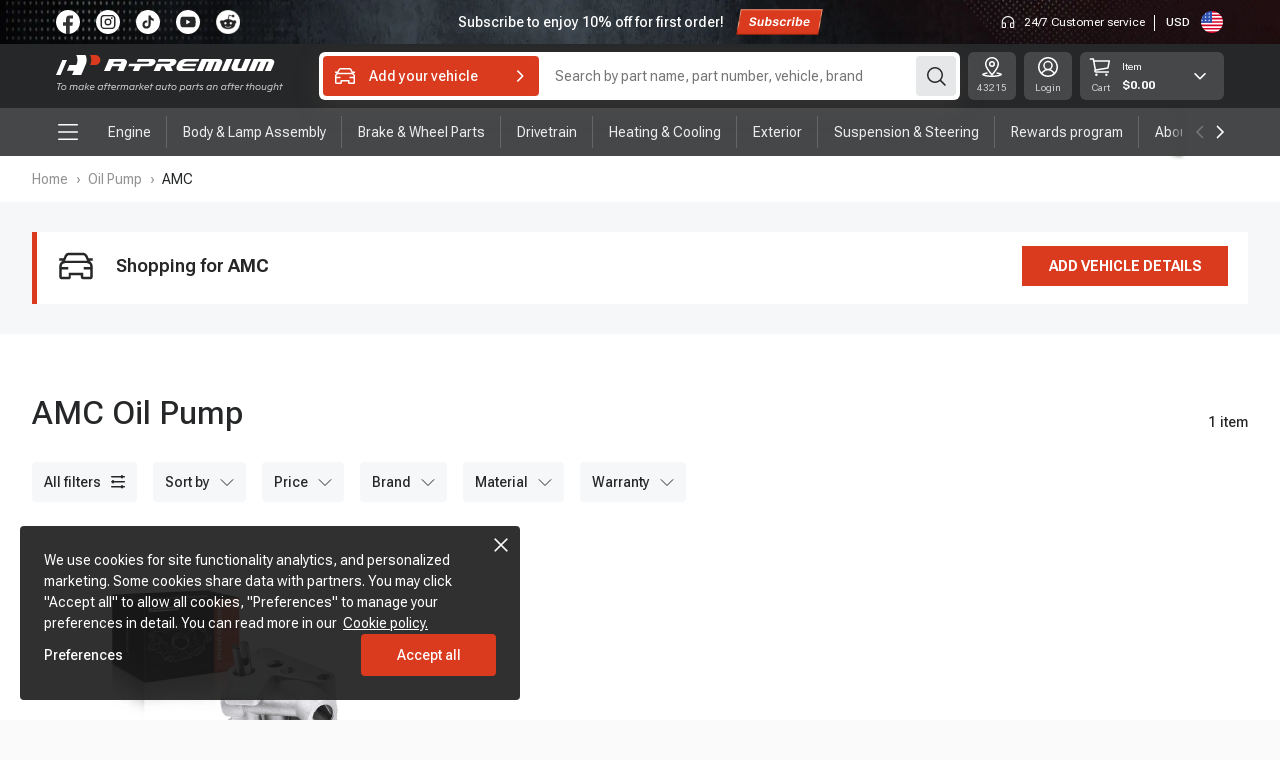

--- FILE ---
content_type: text/html; charset=utf-8
request_url: https://a-premium.com/oil-pump/amc
body_size: 68659
content:
<!DOCTYPE html><html lang="en" translate="no"><head><meta charSet="utf-8"/><title>Buy AMC Oil Pump | A-Premium</title><meta name="description" content="Get reliable Oil Pump for your AMC at A-Premium. We offer excellent product quality, fast delivery, and 90-day free returns to support your repair needs."/><meta name="env" content="PROD"/><meta name="buildTime" content="2026-01-19 07:57:14"/><meta name="release-version" content="release-20260119-155650"/><meta name="apple-mobile-web-app-capable" content="yes"/><meta name="mobile-web-app-capable" content="yes"/><meta name="apple-mobile-web-app-status-bar-style" content="black-translucent"/><link rel="canonical" href="https://a-premium.com/oil-pump/amc"/><meta name="viewport" content="width=device-width,initial-scale=1,minimum-scale=1,maximum-scale=1,user-scalable=no"/><link rel="icon" href="https://static.cdn.a-premium.com/public/file/websiteIcon.ico" type="image/x-icon"/><meta name="google-site-verification"/><meta name="facebook-domain-verification" content="r8yv1jp9tbee9mcp7k6cxlxkz8bt5a"/><script>(function(w,d,s,r,n){w.TrustpilotObject=n;w[n]=w[n]||function(){
              (w[n].q=w[n].q||[]).push(arguments)};
              var a=d.createElement(s);a.async=1;a.src=r;a.type='text/java'+s;
              var f=d.getElementsByTagName(s)[0];
              f.parentNode.insertBefore(a,f)
            })(window,document,'script','https://invitejs.trustpilot.com/tp.min.js','tp');
            tp('register', 'gkkGiBXvAo1XAEux');</script><link rel="preload" as="image" href="https://media.cdn.a-premium.com/static/image/defaultBgM.webp" media="(max-width:960px)"/><link rel="preload" as="image" href="https://media.cdn.a-premium.com/static/image/defaultBgPC.webp" media="(min-width:961px)"/><script type="application/ld+json">{"@context":"https://schema.org","@type":"CollectionPage","name":"oil-pump","url":"https://a-premium.com/oil-pump/amc","description":"Get reliable performance with A-Premium's long-lasting oil pumps. Trust our high-quality parts for a smoother ride.","mainEntity":{"@type":"ItemList","itemListElement":[{"@type":"ListItem","position":1,"item":{"@type":"Product","name":"Engine Oil Pump for Jeep Grand Cherokee Wrangler Dodge Dakota AMC Spirit Eagle","image":"https://media.cdn.a-premium.com/2022/item/image/OIP/USOIP81A00/20251204-1-main_width_1600_height_1600.jpg","url":"https://a-premium.com/product/jeep-grand-cherokee-engine-oil-pumpn22UKM0HxJ","brand":{"@type":"Brand","name":"A-Premium"},"offers":{"@type":"Offer","url":"https://a-premium.com/product/jeep-grand-cherokee-engine-oil-pumpn22UKM0HxJ","priceCurrency":"USD","price":43.99,"availability":"https://schema.org/InStock","priceValidUntil":"2030-12-31"}}}]}}</script><script type="application/ld+json">{"@context":"https://schema.org","@type":"BreadcrumbList","itemListElement":[{"@type":"ListItem","position":1,"name":"Home","item":"https://a-premium.com/"},{"@type":"ListItem","position":2,"name":"Oil Pump","item":"https://a-premium.com/oil-pump"},{"@type":"ListItem","position":3,"name":"AMC"}]}</script><link rel="preload" as="image" href="https://media.a-premium.com/eXQtcHJvZC1tZWRpYS1hc3NldHM=/MjAyMi9pdGVtL2ltYWdlL09JUC9VU09JUDgxQTAwLzIwMjUxMjA0LTEtbWFpbl93aWR0aF8xNjAwX2hlaWdodF8xNjAwLmpwZw==?width=400&amp;height=400&amp;fit=contain&amp;quality=1"/><meta name="next-head-count" content="20"/><meta name="google" content="notranslate"/><link rel="preload" href="https://media.cdn.a-premium.com/static/font/roboto-flex-400-700.woff2" as="font" type="font/woff2" crossorigin=""/><link rel="preload" href="/_next/static/css/pages/_app.9d3211ea5f577cc4._a-premium-release.css" as="style"/><link rel="stylesheet" href="/_next/static/css/pages/_app.9d3211ea5f577cc4._a-premium-release.css" data-n-g=""/><link rel="preload" href="/_next/static/css/15548.a8cd7f6f88176cca._a-premium-release.css" as="style"/><link rel="stylesheet" href="/_next/static/css/15548.a8cd7f6f88176cca._a-premium-release.css" data-n-p=""/><link rel="preload" href="/_next/static/css/13374.985c71f0cc38f068._a-premium-release.css" as="style"/><link rel="stylesheet" href="/_next/static/css/13374.985c71f0cc38f068._a-premium-release.css" data-n-p=""/><link rel="preload" href="/_next/static/css/7940.091ae964fb2c9030._a-premium-release.css" as="style"/><link rel="stylesheet" href="/_next/static/css/7940.091ae964fb2c9030._a-premium-release.css" data-n-p=""/><link rel="preload" href="/_next/static/css/64156.b4ab199be53378de._a-premium-release.css" as="style"/><link rel="stylesheet" href="/_next/static/css/64156.b4ab199be53378de._a-premium-release.css" data-n-p=""/><link rel="preload" href="/_next/static/css/6029.fa4ffe198945d37e._a-premium-release.css" as="style"/><link rel="stylesheet" href="/_next/static/css/6029.fa4ffe198945d37e._a-premium-release.css" data-n-p=""/><link rel="preload" href="/_next/static/css/40f6042410b63035._a-premium-release.css" as="style"/><link rel="stylesheet" href="/_next/static/css/40f6042410b63035._a-premium-release.css"/><link rel="preload" href="/_next/static/css/0c5cf06ea7962711._a-premium-release.css" as="style"/><link rel="stylesheet" href="/_next/static/css/0c5cf06ea7962711._a-premium-release.css"/><link rel="preload" href="/_next/static/css/69506.037083078d3e3106._a-premium-release.css" as="style"/><link rel="stylesheet" href="/_next/static/css/69506.037083078d3e3106._a-premium-release.css"/><link rel="preload" href="/_next/static/css/732eb4ad8c3291c9._a-premium-release.css" as="style"/><link rel="stylesheet" href="/_next/static/css/732eb4ad8c3291c9._a-premium-release.css"/><link rel="preload" href="/_next/static/css/bc598fe43ed010f3._a-premium-release.css" as="style"/><link rel="stylesheet" href="/_next/static/css/bc598fe43ed010f3._a-premium-release.css"/><link rel="preload" href="/_next/static/css/dd6454a76f03c3cc._a-premium-release.css" as="style"/><link rel="stylesheet" href="/_next/static/css/dd6454a76f03c3cc._a-premium-release.css"/><link rel="preload" href="/_next/static/css/3bb533d403cdf827._a-premium-release.css" as="style"/><link rel="stylesheet" href="/_next/static/css/3bb533d403cdf827._a-premium-release.css"/><noscript data-n-css=""></noscript><script defer="" nomodule="" src="/_next/static/chunks/polyfills-5cd94c89d3acac5f.js"></script><script defer="" src="/_next/static/chunks/45387-c268488a8dc5863e._a-premium-release.js"></script><script defer="" src="/_next/static/chunks/91651-d1288a0836e68a88._a-premium-release.js"></script><script defer="" src="/_next/static/chunks/90932.3ce327792f4c255c._a-premium-release.js"></script><script defer="" src="/_next/static/chunks/67352.1bb8fb05451edd89._a-premium-release.js"></script><script defer="" src="/_next/static/chunks/25675.6688f0a921957f0b._a-premium-release.js"></script><script defer="" src="/_next/static/chunks/64517.ff3eea1e347d41da._a-premium-release.js"></script><script defer="" src="/_next/static/chunks/8867.ad90ad775235231d._a-premium-release.js"></script><script defer="" src="/_next/static/chunks/52920-af4d37dd5e15acd5._a-premium-release.js"></script><script defer="" src="/_next/static/chunks/69506-dba3d57809932481._a-premium-release.js"></script><script defer="" src="/_next/static/chunks/68226.67125f10bccc30c9._a-premium-release.js"></script><script defer="" src="/_next/static/chunks/43558.d4ac0fbf14c2ff79._a-premium-release.js"></script><script defer="" src="/_next/static/chunks/58649.3152bca203d03d04._a-premium-release.js"></script><script defer="" src="/_next/static/chunks/47361.170d9a28dff76d6a._a-premium-release.js"></script><script src="/_next/static/chunks/webpack-53dbeeb10588dc17._a-premium-release.js" defer=""></script><script src="/_next/static/chunks/framework-25eb45d803408241._a-premium-release.js" defer=""></script><script src="/_next/static/chunks/main-ce0ca272d3ef2dcd._a-premium-release.js" defer=""></script><script src="/_next/static/chunks/rcForm-7e5ae74b48cb5e86._a-premium-release.js" defer=""></script><script src="/_next/static/chunks/searchUtil-724d89d014c1eade._a-premium-release.js" defer=""></script><script src="/_next/static/chunks/itemService-9924bc35029bbc70._a-premium-release.js" defer=""></script><script src="/_next/static/chunks/paypalJs-c8bb63d3e76a1a8f._a-premium-release.js" defer=""></script><script src="/_next/static/chunks/jsencrypt-afec76ccadebac61._a-premium-release.js" defer=""></script><script src="/_next/static/chunks/pages/_app-f0e230900223d4af._a-premium-release.js" defer=""></script><script src="/_next/static/chunks/orderService-2cccc030b5613bea._a-premium-release.js" defer=""></script><script src="/_next/static/chunks/orderConstant-78a1af7aed95ac26._a-premium-release.js" defer=""></script><script src="/_next/static/chunks/orderUtils-bc9212e92dfacd85._a-premium-release.js" defer=""></script><script src="/_next/static/chunks/orderDataServicePoint-9633d5ebeaf31ced._a-premium-release.js" defer=""></script><script src="/_next/static/chunks/vendors-161982a07a8f7654._a-premium-release.js" defer=""></script><script src="/_next/static/chunks/15423-dbb1780292058f76._a-premium-release.js" defer=""></script><script src="/_next/static/chunks/21521-fa6070dacd5f9db4._a-premium-release.js" defer=""></script><script src="/_next/static/chunks/85596-626d907b690fbc12._a-premium-release.js" defer=""></script><script src="/_next/static/chunks/25849-0247e74ac6a2d7e3._a-premium-release.js" defer=""></script><script src="/_next/static/chunks/20606-27dfacb7e768171b._a-premium-release.js" defer=""></script><script src="/_next/static/chunks/73429-b3da8b531ce6a727._a-premium-release.js" defer=""></script><script src="/_next/static/chunks/69913-6e97a9b41b5e9605._a-premium-release.js" defer=""></script><script src="/_next/static/chunks/57319-dc71b1556aef198b._a-premium-release.js" defer=""></script><script src="/_next/static/chunks/64857-f0e596f4f69765b9._a-premium-release.js" defer=""></script><script src="/_next/static/chunks/30718-d440bbf6b1d09ac1._a-premium-release.js" defer=""></script><script src="/_next/static/chunks/97935-1891ff61dd26cfe2._a-premium-release.js" defer=""></script><script src="/_next/static/chunks/31622-29c310335e3a0923._a-premium-release.js" defer=""></script><script src="/_next/static/chunks/13374-b7d578d9fb6cc4e6._a-premium-release.js" defer=""></script><script src="/_next/static/chunks/84419-20f952efd26afbd5._a-premium-release.js" defer=""></script><script src="/_next/static/chunks/35682-3d722cde4df829c4._a-premium-release.js" defer=""></script><script src="/_next/static/chunks/68314-e892f19b9ef81d0e._a-premium-release.js" defer=""></script><script src="/_next/static/chunks/7940-27d0903f87572a82._a-premium-release.js" defer=""></script><script src="/_next/static/chunks/64156-2453557672218660._a-premium-release.js" defer=""></script><script src="/_next/static/chunks/6029-8edd55c04f10eadb._a-premium-release.js" defer=""></script><script src="/_next/static/chunks/pages/%5BurlHandle%5D/%5BmakeValue%5D-c2b509c98aa0a7b3._a-premium-release.js" defer=""></script><script src="/_next/static/_buildIDHASH_release-20260119-155650/_buildManifest.js" defer=""></script><script src="/_next/static/_buildIDHASH_release-20260119-155650/_ssgManifest.js" defer=""></script><script src="/_next/static/_buildIDHASH_release-20260119-155650/_middlewareManifest.js" defer=""></script></head><body><div id="__next"><div class="route-progress-bar " style="width:0%"></div><section id="app"><div style="width:100%;height:44px"><section class="Notice_navContainer__NAj5L"><section id="NoticeModal" class="Notice_noticeModal__dKF6A false  headerPadding Notice_defaultNotice__J78OH"><div class="NoticeImg_imageContainer__K8AtA"><div class="NoticeImg_slice__lXE4u" style="width:10%;background-image:url(https://media.cdn.a-premium.com/static/image/defaultBgPC.webp);background-size:1000% 100%;background-position:0% 0"></div><div class="NoticeImg_slice__lXE4u" style="width:10%;background-image:url(https://media.cdn.a-premium.com/static/image/defaultBgPC.webp);background-size:1000% 100%;background-position:11.11111111111111% 0"></div><div class="NoticeImg_slice__lXE4u" style="width:10%;background-image:url(https://media.cdn.a-premium.com/static/image/defaultBgPC.webp);background-size:1000% 100%;background-position:22.22222222222222% 0"></div><div class="NoticeImg_slice__lXE4u" style="width:10%;background-image:url(https://media.cdn.a-premium.com/static/image/defaultBgPC.webp);background-size:1000% 100%;background-position:33.33333333333333% 0"></div><div class="NoticeImg_slice__lXE4u" style="width:10%;background-image:url(https://media.cdn.a-premium.com/static/image/defaultBgPC.webp);background-size:1000% 100%;background-position:44.44444444444444% 0"></div><div class="NoticeImg_slice__lXE4u" style="width:10%;background-image:url(https://media.cdn.a-premium.com/static/image/defaultBgPC.webp);background-size:1000% 100%;background-position:55.55555555555556% 0"></div><div class="NoticeImg_slice__lXE4u" style="width:10%;background-image:url(https://media.cdn.a-premium.com/static/image/defaultBgPC.webp);background-size:1000% 100%;background-position:66.66666666666666% 0"></div><div class="NoticeImg_slice__lXE4u" style="width:10%;background-image:url(https://media.cdn.a-premium.com/static/image/defaultBgPC.webp);background-size:1000% 100%;background-position:77.77777777777777% 0"></div><div class="NoticeImg_slice__lXE4u" style="width:10%;background-image:url(https://media.cdn.a-premium.com/static/image/defaultBgPC.webp);background-size:1000% 100%;background-position:88.88888888888889% 0"></div><div class="NoticeImg_slice__lXE4u" style="width:10%;background-image:url(https://media.cdn.a-premium.com/static/image/defaultBgPC.webp);background-size:1000% 100%;background-position:100% 0"></div></div><section class="Notice_noticeContent__7_xbE"><div class="SocialMedia_socialMediaContainer__VrjFW SocialMedia_socialMediaHeaderBox__tV4Y8"><a target="_blank" rel="noopener noreferrer" href="https://www.facebook.com/apremiumauto"><span class="MyIcon_myIcon__iEHJu SocialMedia_mediaHoverIcon__uwIt9" alt="facebook"><svg viewBox="0 0 24 24" fill="none" xmlns="http://www.w3.org/2000/svg"><path d="M23.998 12c0 6.061-4.492 11.072-10.328 11.885a12.157 12.157 0 0 1-3.593-.038C4.364 22.927 0 17.973 0 12 0 5.373 5.373 0 12 0s12 5.373 12 12h-.002Z" fill="#fff"></path><path d="M13.67 9.636v2.614h3.234l-.513 3.521H13.67v8.114a12.16 12.16 0 0 1-3.593-.038V15.77H7.095V12.25h2.982V9.051a3.594 3.594 0 0 1 3.594-3.593v.001l.016-.001h3.217v3.045h-2.102c-.624 0-1.131.507-1.131 1.132h-.001Z"></path></svg></span></a><a target="_blank" rel="noopener noreferrer" href="https://www.instagram.com/apremiumcom/"><span class="MyIcon_myIcon__iEHJu SocialMedia_mediaHoverIcon__uwIt9" alt="instagram"><svg viewBox="0 0 24 24" fill="none" xmlns="http://www.w3.org/2000/svg"><path d="M12.027 0h-.054C5.36 0 0 5.36 0 11.973v.054C0 18.64 5.36 24 11.973 24h.054C18.64 24 24 18.64 24 12.027v-.054C24 5.36 18.64 0 12.027 0Z" fill="#fff"></path><path d="M15.713 4.883H8.287a3.725 3.725 0 0 0-3.72 3.72v6.795c0 2.051 1.669 3.72 3.72 3.72h7.426c2.052 0 3.721-1.669 3.721-3.72V8.604c0-2.052-1.669-3.721-3.72-3.721ZM5.88 8.603a2.411 2.411 0 0 1 2.408-2.407h7.426a2.411 2.411 0 0 1 2.409 2.408v6.794a2.411 2.411 0 0 1-2.409 2.408H8.287a2.411 2.411 0 0 1-2.408-2.408V8.604Z" fill="#262728"></path><path d="M12 15.46A3.465 3.465 0 0 0 15.461 12a3.464 3.464 0 0 0-3.46-3.461 3.464 3.464 0 0 0-3.462 3.46A3.464 3.464 0 0 0 12 15.462Zm0-5.608a2.15 2.15 0 0 1 2.149 2.149A2.15 2.15 0 0 1 12 14.149a2.15 2.15 0 0 1-2.148-2.148A2.15 2.15 0 0 1 12 9.852ZM15.782 9.098a.934.934 0 0 0 0-1.865.933.933 0 0 0 0 1.865Z" fill="#262728"></path></svg></span></a><a target="_blank" rel="noopener noreferrer" href="https://www.tiktok.com/@apremiumcom"><span class="MyIcon_myIcon__iEHJu SocialMedia_mediaHoverIcon__uwIt9" alt="tiktok"><svg viewBox="0 0 24 24" fill="none" xmlns="http://www.w3.org/2000/svg"><path d="M12.027 0h-.054C5.36 0 0 5.36 0 11.973v.054C0 18.64 5.36 24 11.973 24h.054C18.64 24 24 18.64 24 12.027v-.054C24 5.36 18.64 0 12.027 0Z" fill="#fff"></path><path d="M17.801 8.683v2.266a5.96 5.96 0 0 1-3.139-1.27v4.58l-.009-.015a4.13 4.13 0 0 1-4.117 4.403A4.13 4.13 0 0 1 6.41 14.52a4.132 4.132 0 0 1 4.781-4.075v2.233a1.956 1.956 0 0 0-2.61 1.841c.001 1.079.878 1.955 1.955 1.955a1.957 1.957 0 0 0 1.951-2.076V5.5h2.264l.025.577c.015.378.15.74.384 1.037.275.349.681.754 1.251 1.078a4.313 4.313 0 0 0 1.39.493v-.001Z" fill="#262728"></path></svg></span></a><a target="_blank" rel="noopener noreferrer" href="https://www.youtube.com/@apremiumcom"><span class="MyIcon_myIcon__iEHJu SocialMedia_mediaHoverIcon__uwIt9" alt="youtube"><svg viewBox="0 0 24 24" xmlns="http://www.w3.org/2000/svg"><path d="M24 12c0-6.627-5.373-12-12-12S0 5.373 0 12s5.373 12 12 12 12-5.373 12-12Z" fill="#fff"></path><path d="M19.556 9.514c-.094-.912-.297-1.92-1.045-2.45-.58-.41-1.341-.425-2.052-.424l-4.509.003-4.336.004c-.603 0-1.19-.046-1.751.215-.481.225-.858.651-1.085 1.126-.315.66-.38 1.408-.418 2.138-.07 1.33-.063 2.663.02 3.992.062.97.218 2.042.968 2.66.664.547 1.602.574 2.464.575l8.208.007c.35 0 .716-.006 1.074-.045.703-.076 1.374-.277 1.826-.799.456-.525.573-1.256.642-1.948.169-1.68.167-3.376-.006-5.054Zm-9.188 4.84V9.646l4.078 2.354-4.078 2.355Z" fill="#262728"></path></svg></span></a><a target="_blank" rel="noopener noreferrer" href="https://www.reddit.com/r/A_Premium/"><span class="MyIcon_myIcon__iEHJu SocialMedia_mediaHoverIcon__uwIt9" alt="reddit"><svg fill="none" height="24" width="24" xmlns="http://www.w3.org/2000/svg" xmlns:xlink="http://www.w3.org/1999/xlink"><pattern id="reddit-white_svg__a" height="1" patternContentUnits="objectBoundingBox" width="1"><image height="138" preserveAspectRatio="none" transform="scale(.00725)" width="138" xlink:href="[data-uri]"></image></pattern><path d="M0 0h24v24H0z" fill="url(#reddit-white_svg__a)"></path><circle cx="12" cy="12" fill="#fff" fill-opacity="0.14" r="10"></circle></svg></span></a></div><section class="DefaultNotice_defaultNotice__sOVVj"></section><div class="CountryState_stateBox__obAnA "><div class="CountryState_customerService__I338Q"><span class="MyIcon_myIcon__iEHJu CountryState_serviceIcon__h4uib"><svg width="16" height="16" fill="none" xmlns="http://www.w3.org/2000/svg"><path fill-rule="evenodd" clip-rule="evenodd" d="M2.7 8.323v.13H4.77a1.163 1.163 0 0 1 1.163 1.163v3.231A1.163 1.163 0 0 1 4.77 14.01H2.83a1.164 1.164 0 0 1-1.163-1.163V8.323a6.333 6.333 0 1 1 12.666 0v4.524a1.164 1.164 0 0 1-1.163 1.163h-1.939a1.163 1.163 0 0 1-1.163-1.163V9.616a1.163 1.163 0 0 1 1.163-1.164H13.3v-.129a5.3 5.3 0 0 0-10.598 0Zm2.198 1.163H2.701v3.49h2.197v-3.49Zm8.401 0h-2.197v3.49H13.3v-3.49Z" fill="#fff"></path></svg></span><span>24/7 Customer service</span></div><div class="CountryState_state__oAEWc"><span class="CountryState_country__lrY8L">USD</span><span class="MyIcon_myIcon__iEHJu CountryState_flagIcon__wb_Uf"><svg width="24" height="24" fill="none" xmlns="http://www.w3.org/2000/svg"><mask id="icon-us-flag_svg__a" style="mask-type:alpha" maskUnits="userSpaceOnUse" x="0" y="0" width="24" height="24"><circle cx="12" cy="12" r="12" fill="#D9D9D9"></circle></mask><g mask="url(#icon-us-flag_svg__a)"><path d="M-6 0h36v24H-6V0Z" fill="#fff"></path><path d="M-6 0h36v1.846H-6V0Zm0 3.691h36v1.846H-6V3.69Zm0 3.691h36v1.846H-6V7.382Zm0 3.692h36v1.845H-6v-1.845Zm0 3.698h36v1.845H-6v-1.845Zm0 3.691h36v1.846H-6v-1.846Zm0 3.691h36V24H-6v-1.846Z" fill="#D80027"></path><path d="M-6 0h18v12.92H-6V0Z" fill="#2E52B2"></path><path d="m-2.646 9.747-.28-.898-.31.898h-.925l.75.54-.28.899.765-.554.744.554-.288-.898.765-.54h-.94Zm3.951 0-.287-.898-.295.898h-.926l.75.54-.28.899.75-.554.758.554-.28-.898.75-.54h-.94Zm3.965 0-.302-.898-.28.898H3.74l.772.54-.294.899.75-.554.772.554-.294-.898.75-.54H5.27Zm3.944 0-.28-.898-.295.898h-.934l.758.54-.28.899.75-.554.758.554-.302-.898.772-.54h-.947ZM1.018 5.284l-.295.898h-.926l.75.555-.28.884.75-.547.758.547-.28-.884.75-.555h-.94l-.287-.898Zm-3.944 0-.31.898h-.925l.75.555-.28.884.765-.547.744.547-.288-.884.765-.555h-.94l-.281-.898Zm7.894 0-.28.898H3.74l.772.555-.294.884.75-.547.772.547-.294-.884.75-.555H5.27l-.302-.898Zm3.965 0-.294.898h-.934l.758.555-.28.884.75-.547.758.547-.302-.884.772-.555h-.947l-.28-.898Zm-11.86-3.55-.308.884h-.926l.75.554-.28.891.765-.554.744.554-.288-.891.765-.554h-.94l-.281-.885Zm3.945 0-.295.884h-.926l.75.554-.28.891.75-.554.758.554-.28-.891.75-.554h-.94l-.287-.885Zm3.95 0-.28.884H3.74l.772.554-.294.891.75-.554.772.554-.294-.891.75-.554H5.27l-.302-.885Zm3.965 0-.294.884h-.934l.758.554-.28.891.75-.554.758.554-.302-.891.772-.554h-.947l-.28-.885Z" fill="#fff"></path></g></svg></span></div></div></section></section></section></div><header class="Header_header__QSFPV false" style="transition:top 0.2s ease;position:relative;top:0"><div style="width:100%"><div class="CommonTop_logoMenu__dAbt0 CommonTop_blackBg__L2AFn"><div class="CommonTop_iconLine__Vm8qC headerPadding"><div class="CommonTop_leftLogoContainer__wSk_X"><a href="/"><span class="MyIcon_myIcon__iEHJu CommonTop_iconLogo__VUmMo"><svg width="228" height="37" fill="none" xmlns="http://www.w3.org/2000/svg"><path d="M9.061 5.067H6.347L.064 19.851l-.064.15h4.58l.01-.026 6.337-14.908H9.06ZM25.597 0h-5.318a10.883 10.883 0 0 1 1.206 4.991c0 1.799-.44 3.508-1.215 5.009h-6.86l-2.439 5.736h6.861l-1.058 2.492L16.02 20h9.208l4.41-10.325a10.882 10.882 0 0 0 1.054-4.684c0-1.798-.437-3.495-1.207-4.991h-3.89.002Z" fill="#fff"></path><path d="M39.36 0h-5.313a10.9 10.9 0 0 1 .935 2.586c0 .004.002.008.004.013a11.793 11.793 0 0 1 .198 1.162l.013.147c.015.15.03.3.039.454a10.96 10.96 0 0 1 0 1.26c-.01.154-.024.304-.039.454l-.013.148c-.023.192-.05.38-.081.569 0 .005-.002.009-.003.014-.033.196-.072.39-.114.58l-.006.022A10.868 10.868 0 0 1 34.04 10h5.322a4.999 4.999 0 1 0-.003-10Z" fill="#DA3B1F"></path><path d="M120.038 5.051c-.499-.677-1.371-1.05-2.456-1.05h-14.776l-1.146 2.695h11.862c.578 0 .864.4.639.93-.24.565-.95 1.025-1.58 1.025H100.83L97.707 16h6.061l1.977-4.652h2.382l2.03 4.65h6.683l-2.032-4.658c3.604-.18 6.879-4.047 5.228-6.29l.002.002ZM127.668 8.705c.582-1.2 2.082-2.155 3.425-2.155h11.157L143.332 4h-14.228c-2.934 0-6.227 2.162-7.338 4.819l-1.007 2.369c-1.129 2.696.419 4.81 3.302 4.81h14.173l1.072-2.55h-11.159c-1.303 0-2.033-.916-1.565-2.155h12.788l1.096-2.588h-12.798ZM99.27 7.72c.861-2.024-.28-3.72-2.6-3.72H81.895L80.75 6.696h11.862c.578 0 .863.4.638.93-.24.565-.95 1.025-1.581 1.025H73.397l-1.147 2.695h6.522L76.795 16h6.06l1.977-4.653h8.826c.79 0 1.614-.201 2.386-.55 1.423-.643 2.674-1.78 3.224-3.075h.003ZM163.349 4.066A5.533 5.533 0 0 0 162.49 4h-16.77L140.622 16h6.061l3.954-9.303h2.049l-3.954 9.303h6.061l3.947-9.286h2.049l-1.187 2.795-2.76 6.492h6.061l.911-2.143 2.101-4.947c1.051-2.471-.147-4.466-2.567-4.844h.001ZM174.435 4h-3.981l-1.146 2.696-3.954 9.303h6.061l3.194-7.517L176.514 4h-2.081.002ZM190.723 4h-1.57l-3.954 9.303h-1.987c-1.285 0-1.954-.908-1.45-2.096L184.825 4h-6.056l-1.149 2.702-.625 1.468-1.243 2.92c-1.17 2.755.453 4.909 3.427 4.909h10.936l1.195-2.81L195.215 4h-4.492ZM215.301 4.066a5.533 5.533 0 0 0-.859-.066h-16.77L192.574 16h6.061l3.953-9.303h2.049l-3.953 9.303h6.061l3.946-9.286h2.05l-1.188 2.795L208.794 16h6.061l.91-2.143 2.102-4.947c1.051-2.471-.148-4.466-2.567-4.844h.001ZM68.022 4.065a5.536 5.536 0 0 0-.86-.065H53.1l-2.084 4.902s-.003.004-.003.007l-.25.591L48 15.998h6.061l1.977-4.65h7.457l-1.977 4.65h6.058l.91-2.141 2.102-4.948c1.05-2.47-.148-4.466-2.567-4.844ZM64.64 8.651h-7.457l.83-1.956H65.47l-.83 1.957v-.001Z" fill="#fff"></path><path d="m223.69 35 .89-4.21h-1.16l.17-.79h1.16l.27-1.25.97-.51-.38 1.76h1.55l-.17.79h-1.55l-.89 4.21h-.86ZM217.409 35l1.51-7.1h.86l-.58 2.67c.4-.447.934-.67 1.6-.67.58 0 1.02.21 1.32.63.307.42.394.95.26 1.59l-.63 2.88h-.86l.61-2.85c.1-.46.064-.817-.11-1.07-.166-.26-.45-.39-.85-.39-.32 0-.626.1-.92.3-.286.193-.5.423-.64.69l-.71 3.32h-.86ZM213.718 34.16c.307 0 .597-.073.87-.22.28-.153.51-.35.69-.59l.4-1.95a1.57 1.57 0 0 0-.6-.51 1.794 1.794 0 0 0-.85-.2 1.9 1.9 0 0 0-1.42.6c-.386.393-.58.85-.58 1.37 0 .447.137.81.41 1.09.28.273.64.41 1.08.41Zm-.76 2.78c-.64 0-1.233-.11-1.78-.33l.18-.84c.54.253 1.107.38 1.7.38.5 0 .924-.133 1.27-.4.347-.26.577-.653.69-1.18l.04-.19c-.153.153-.373.287-.66.4-.28.113-.573.17-.88.17-.653 0-1.18-.213-1.58-.64-.4-.433-.6-.957-.6-1.57 0-.807.277-1.48.83-2.02.554-.547 1.25-.82 2.09-.82.347 0 .664.07.95.21.294.14.51.293.65.46l.12-.57h.86l-1.01 4.75c-.306 1.46-1.263 2.19-2.87 2.19ZM207.287 35.1c-.553 0-.983-.21-1.29-.63-.3-.42-.38-.96-.24-1.62l.621-2.85h.86l-.61 2.84c-.1.46-.071.82.089 1.08.167.26.44.387.82.38.314 0 .607-.1.88-.3.28-.2.494-.437.64-.71l.7-3.29h.86l-1.06 5h-.86l.13-.58c-.4.453-.913.68-1.54.68ZM201.934 34.3c.533 0 .977-.183 1.33-.55.353-.373.53-.83.53-1.37 0-.52-.147-.93-.44-1.23-.293-.3-.683-.45-1.17-.45-.533 0-.977.187-1.33.56-.347.367-.52.817-.52 1.35 0 .52.143.933.43 1.24.293.3.683.45 1.17.45Zm-.06.8c-.76 0-1.353-.233-1.78-.7-.427-.473-.64-1.047-.64-1.72 0-.787.257-1.447.77-1.98.513-.533 1.19-.8 2.03-.8.76 0 1.35.233 1.77.7.427.467.64 1.037.64 1.71 0 .78-.257 1.44-.77 1.98s-1.187.81-2.02.81ZM193.405 35l1.51-7.1h.86l-.58 2.67c.4-.447.934-.67 1.6-.67.58 0 1.02.21 1.32.63.307.42.394.95.26 1.59l-.63 2.88h-.86l.61-2.85c.1-.46.064-.817-.11-1.07-.166-.26-.45-.39-.85-.39-.32 0-.626.1-.92.3-.286.193-.5.423-.64.69l-.71 3.32h-.86ZM190.077 35l.89-4.21h-1.16l.17-.79h1.16l.27-1.25.97-.51-.38 1.76h1.55l-.17.79h-1.55l-.89 4.21h-.86ZM183.962 35l1.06-5h.86l-.14.71c.12-.227.31-.41.57-.55.267-.14.563-.21.89-.21h.48l-.19.85h-.47c-.367 0-.67.08-.91.24-.233.153-.433.393-.6.72l-.69 3.24h-.86ZM181.154 35.11c-.727 0-1.333-.203-1.82-.61-.48-.413-.72-1.007-.72-1.78 0-.8.247-1.47.74-2.01.5-.54 1.143-.81 1.93-.81.747 0 1.31.277 1.69.83.38.547.497 1.207.35 1.98h-3.83c-.027.507.127.903.46 1.19.333.28.76.42 1.28.42.487 0 .95-.1 1.39-.3l-.18.89c-.413.133-.843.2-1.29.2Zm.08-4.46c-.36 0-.697.117-1.01.35-.313.233-.527.573-.64 1.02h2.93c0-.4-.117-.727-.35-.98-.227-.26-.537-.39-.93-.39ZM175.252 35l.89-4.21h-1.16l.17-.79h1.16l.27-1.25.97-.51-.38 1.76h1.55l-.17.79h-1.55l-.89 4.21h-.86ZM171.53 35l.89-4.21h-1.05l.17-.79h1.05l.17-.78c.1-.48.296-.82.59-1.02.293-.2.7-.3 1.22-.3h.78l-.17.8h-.64c-.28 0-.497.05-.65.15-.147.1-.25.29-.31.57l-.13.58h1.45l-.17.79h-1.45l-.89 4.21h-.86ZM167.409 34.32c.307 0 .597-.073.87-.22.273-.153.5-.353.68-.6l.44-2.1a1.57 1.57 0 0 0-.6-.51 1.797 1.797 0 0 0-.85-.2c-.567 0-1.043.21-1.43.63-.38.42-.57.907-.57 1.46 0 .447.133.817.4 1.11.273.287.627.43 1.06.43Zm-.22.78c-.653 0-1.173-.217-1.56-.65-.38-.44-.57-.973-.57-1.6 0-.847.273-1.55.82-2.11.547-.56 1.24-.84 2.08-.84.353 0 .676.07.97.21.293.133.51.287.65.46l.12-.57h.86l-1.06 5h-.86l.1-.46c-.153.147-.373.277-.66.39-.28.113-.577.17-.89.17ZM156.618 35l1.06-5h.86l-.13.57c.4-.447.933-.67 1.6-.67.58 0 1.02.21 1.32.63.307.42.393.95.26 1.59l-.63 2.88h-.86l.61-2.85c.1-.46.064-.817-.11-1.07-.166-.26-.45-.39-.85-.39-.32 0-.626.1-.92.3-.286.193-.5.423-.64.69l-.71 3.32h-.86ZM152.887 34.32c.307 0 .597-.073.87-.22.274-.153.5-.353.68-.6l.44-2.1a1.57 1.57 0 0 0-.6-.51 1.794 1.794 0 0 0-.85-.2c-.566 0-1.043.21-1.43.63-.38.42-.57.907-.57 1.46 0 .447.134.817.4 1.11.274.287.627.43 1.06.43Zm-.22.78c-.653 0-1.173-.217-1.56-.65-.38-.44-.57-.973-.57-1.6 0-.847.274-1.55.82-2.11.547-.56 1.24-.84 2.08-.84.354 0 .677.07.97.21.294.133.51.287.65.46l.12-.57h.86l-1.06 5h-.86l.1-.46c-.153.147-.373.277-.66.39-.28.113-.576.17-.89.17ZM145.181 35.1c-.693 0-1.26-.147-1.7-.44l.18-.84c.44.347.967.52 1.58.52.28 0 .514-.063.7-.19.194-.133.29-.297.29-.49 0-.18-.056-.33-.17-.45-.106-.12-.29-.227-.55-.32l-.43-.15c-.733-.267-1.1-.723-1.1-1.37 0-.473.174-.837.52-1.09.347-.253.82-.38 1.42-.38.56 0 1.027.11 1.4.33l-.17.8c-.353-.26-.793-.39-1.32-.39-.326 0-.58.06-.76.18-.173.113-.26.26-.26.44 0 .173.05.313.15.42.1.1.257.193.47.28l.45.17c.807.3 1.21.777 1.21 1.43 0 .467-.17.84-.51 1.12-.333.28-.8.42-1.4.42ZM140.252 35l.89-4.21h-1.16l.17-.79h1.16l.27-1.25.97-.51-.38 1.76h1.55l-.17.79h-1.55l-.89 4.21h-.86ZM136.11 35l1.06-5h.86l-.14.71c.12-.227.31-.41.57-.55.267-.14.564-.21.89-.21h.48l-.19.85h-.47c-.366 0-.67.08-.91.24-.233.153-.433.393-.6.72l-.69 3.24h-.86ZM132.38 34.32c.306 0 .596-.073.87-.22.273-.153.5-.353.68-.6l.44-2.1a1.57 1.57 0 0 0-.6-.51 1.8 1.8 0 0 0-.85-.2c-.567 0-1.044.21-1.43.63-.38.42-.57.907-.57 1.46 0 .447.133.817.4 1.11.273.287.626.43 1.06.43Zm-.22.78c-.654 0-1.174-.217-1.56-.65-.38-.44-.57-.973-.57-1.6 0-.847.273-1.55.82-2.11.546-.56 1.24-.84 2.08-.84.353 0 .676.07.97.21.293.133.51.287.65.46l.12-.57h.86l-1.06 5h-.86l.1-.46c-.154.147-.374.277-.66.39-.28.113-.577.17-.89.17ZM126.848 30.68c-.306 0-.596.077-.87.23-.273.147-.5.343-.68.59l-.44 2.1c.14.207.337.377.59.51.26.133.544.2.85.2.574 0 1.05-.21 1.43-.63.387-.42.58-.907.58-1.46 0-.447-.136-.813-.41-1.1-.266-.293-.616-.44-1.05-.44Zm.21-.78c.654 0 1.174.22 1.56.66.387.433.58.963.58 1.59 0 .847-.276 1.55-.83 2.11-.546.56-1.24.84-2.08.84a2.32 2.32 0 0 1-.97-.2c-.286-.14-.5-.297-.64-.47l-.51 2.41h-.86l1.45-6.84h.86l-.1.46c.147-.147.364-.277.65-.39.287-.113.584-.17.89-.17ZM117.823 34.3c.533 0 .976-.183 1.33-.55.353-.373.53-.83.53-1.37 0-.52-.147-.93-.44-1.23-.294-.3-.684-.45-1.17-.45-.534 0-.977.187-1.33.56-.347.367-.52.817-.52 1.35 0 .52.143.933.43 1.24.293.3.683.45 1.17.45Zm-.06.8c-.76 0-1.354-.233-1.78-.7-.427-.473-.64-1.047-.64-1.72 0-.787.256-1.447.77-1.98.513-.533 1.19-.8 2.03-.8.76 0 1.35.233 1.77.7.426.467.64 1.037.64 1.71 0 .78-.257 1.44-.77 1.98-.514.54-1.187.81-2.02.81ZM111.981 35l.89-4.21h-1.16l.17-.79h1.16l.27-1.25.97-.51-.38 1.76h1.55l-.17.79h-1.55l-.89 4.21h-.86ZM107.59 35.1c-.553 0-.983-.21-1.29-.63-.3-.42-.38-.96-.24-1.62l.62-2.85h.86l-.61 2.84c-.1.46-.07.82.09 1.08.167.26.44.387.82.38.314 0 .607-.1.88-.3.28-.2.494-.437.64-.71l.7-3.29h.86l-1.06 5H109l.13-.58c-.4.453-.913.68-1.54.68ZM101.969 34.32c.307 0 .597-.073.87-.22.274-.153.5-.353.68-.6l.44-2.1a1.57 1.57 0 0 0-.6-.51 1.794 1.794 0 0 0-.85-.2c-.566 0-1.043.21-1.43.63-.38.42-.57.907-.57 1.46 0 .447.134.817.4 1.11.274.287.627.43 1.06.43Zm-.22.78c-.653 0-1.173-.217-1.56-.65-.38-.44-.57-.973-.57-1.6 0-.847.274-1.55.82-2.11.547-.56 1.24-.84 2.08-.84.354 0 .677.07.97.21.294.133.51.287.65.46l.12-.57h.86l-1.06 5h-.86l.1-.46c-.153.147-.373.277-.66.39-.28.113-.576.17-.89.17ZM94.022 35l.89-4.21h-1.16l.17-.79h1.16l.27-1.25.97-.51-.38 1.76h1.55l-.17.79h-1.55l-.89 4.21h-.86ZM90.822 35.11c-.727 0-1.333-.203-1.82-.61-.48-.413-.72-1.007-.72-1.78 0-.8.247-1.47.74-2.01.5-.54 1.143-.81 1.93-.81.747 0 1.31.277 1.69.83.38.547.497 1.207.35 1.98h-3.83c-.027.507.127.903.46 1.19.333.28.76.42 1.28.42.487 0 .95-.1 1.39-.3l-.18.89c-.413.133-.843.2-1.29.2Zm.08-4.46c-.36 0-.697.117-1.01.35-.313.233-.527.573-.64 1.02h2.93c0-.4-.117-.727-.35-.98-.227-.26-.537-.39-.93-.39ZM83.005 35l1.51-7.1h.86l-1.51 7.1h-.86Zm3.73 0-2.22-2.78 2.59-2.22h1.13l-2.65 2.29 2.15 2.71h-1ZM79.343 35l1.06-5h.86l-.14.71c.12-.227.31-.41.57-.55.266-.14.563-.21.89-.21h.48l-.19.85h-.47c-.367 0-.67.08-.91.24-.234.153-.434.393-.6.72l-.69 3.24h-.86ZM75.612 34.32c.307 0 .597-.073.87-.22.273-.153.5-.353.68-.6l.44-2.1a1.57 1.57 0 0 0-.6-.51 1.797 1.797 0 0 0-.85-.2c-.567 0-1.043.21-1.43.63-.38.42-.57.907-.57 1.46 0 .447.133.817.4 1.11.273.287.627.43 1.06.43Zm-.22.78c-.653 0-1.173-.217-1.56-.65-.38-.44-.57-.973-.57-1.6 0-.847.273-1.55.82-2.11.547-.56 1.24-.84 2.08-.84.353 0 .677.07.97.21.293.133.51.287.65.46l.12-.57h.86l-1.06 5h-.86l.1-.46c-.153.147-.373.277-.66.39a2.35 2.35 0 0 1-.89.17ZM67.294 30.72c-.3 0-.583.097-.85.29-.26.193-.457.417-.59.67l-.71 3.32h-.86l1.06-5h.86l-.13.57c.387-.44.877-.66 1.47-.66.574 0 .997.243 1.27.73.474-.487 1.04-.73 1.7-.73.64 0 1.117.213 1.43.64.313.427.4.953.26 1.58l-.62 2.87h-.86l.61-2.85c.093-.447.057-.797-.11-1.05-.16-.253-.437-.38-.83-.38-.28 0-.543.073-.79.22-.24.14-.427.33-.56.57 0 .193-.02.4-.06.62l-.62 2.87h-.86l.61-2.85c.093-.44.067-.787-.08-1.04-.14-.26-.387-.39-.74-.39ZM60.622 35l1.06-5h.86l-.14.71c.12-.227.31-.41.57-.55.267-.14.563-.21.89-.21h.48l-.19.85h-.47c-.367 0-.67.08-.91.24-.233.153-.433.393-.6.72l-.69 3.24h-.86ZM57.814 35.11c-.727 0-1.333-.203-1.82-.61-.48-.413-.72-1.007-.72-1.78 0-.8.247-1.47.74-2.01.5-.54 1.143-.81 1.93-.81.747 0 1.31.277 1.69.83.38.547.497 1.207.35 1.98h-3.83c-.027.507.127.903.46 1.19.334.28.76.42 1.28.42.487 0 .95-.1 1.39-.3l-.18.89c-.413.133-.843.2-1.29.2Zm.08-4.46c-.36 0-.697.117-1.01.35-.313.233-.526.573-.64 1.02h2.93c0-.4-.117-.727-.35-.98-.227-.26-.536-.39-.93-.39ZM51.913 35l.89-4.21h-1.16l.17-.79h1.16l.27-1.25.97-.51-.38 1.76h1.55l-.17.79h-1.55l-.89 4.21h-.86ZM48.19 35l.89-4.21h-1.05l.17-.79h1.05l.17-.78c.1-.48.297-.82.59-1.02.293-.2.7-.3 1.22-.3h.78l-.17.8h-.64c-.28 0-.497.05-.65.15-.147.1-.25.29-.31.57l-.13.58h1.45l-.17.79h-1.45L49.05 35h-.86ZM44.069 34.32c.307 0 .597-.073.87-.22.273-.153.5-.353.68-.6l.44-2.1a1.57 1.57 0 0 0-.6-.51 1.797 1.797 0 0 0-.85-.2c-.567 0-1.043.21-1.43.63-.38.42-.57.907-.57 1.46 0 .447.133.817.4 1.11.273.287.627.43 1.06.43Zm-.22.78c-.653 0-1.173-.217-1.56-.65-.38-.44-.57-.973-.57-1.6 0-.847.273-1.55.82-2.11.547-.56 1.24-.84 2.08-.84.353 0 .677.07.97.21.293.133.51.287.65.46l.12-.57h.86l-1.06 5h-.86l.1-.46c-.153.147-.373.277-.66.39a2.35 2.35 0 0 1-.89.17ZM36.369 35.11c-.727 0-1.334-.203-1.82-.61-.48-.413-.72-1.007-.72-1.78 0-.8.246-1.47.74-2.01.5-.54 1.143-.81 1.93-.81.746 0 1.31.277 1.69.83.38.547.496 1.207.35 1.98h-3.83c-.027.507.127.903.46 1.19.333.28.76.42 1.28.42.486 0 .95-.1 1.39-.3l-.18.89c-.413.133-.843.2-1.29.2Zm.08-4.46c-.36 0-.697.117-1.01.35-.313.233-.527.573-.64 1.02h2.93c0-.4-.117-.727-.35-.98-.227-.26-.537-.39-.93-.39ZM28.552 35l1.51-7.1h.86l-1.51 7.1h-.86Zm3.73 0-2.22-2.78 2.59-2.22h1.13l-2.65 2.29 2.15 2.71h-1ZM24.82 34.32c.308 0 .598-.073.87-.22.274-.153.5-.353.68-.6l.44-2.1a1.57 1.57 0 0 0-.6-.51 1.797 1.797 0 0 0-.85-.2c-.566 0-1.042.21-1.43.63-.38.42-.57.907-.57 1.46 0 .447.134.817.4 1.11.274.287.628.43 1.06.43Zm-.22.78c-.652 0-1.172-.217-1.56-.65-.38-.44-.57-.973-.57-1.6 0-.847.274-1.55.82-2.11.548-.56 1.24-.84 2.08-.84.354 0 .678.07.97.21.294.133.51.287.65.46l.12-.57h.86l-1.06 5h-.86l.1-.46c-.152.147-.372.277-.66.39a2.35 2.35 0 0 1-.89.17ZM16.503 30.72c-.3 0-.583.097-.85.29-.26.193-.457.417-.59.67l-.71 3.32h-.86l1.06-5h.86l-.13.57c.387-.44.877-.66 1.47-.66.573 0 .997.243 1.27.73.474-.487 1.04-.73 1.7-.73.64 0 1.117.213 1.43.64.314.427.4.953.26 1.58l-.62 2.87h-.86l.61-2.85c.094-.447.057-.797-.11-1.05-.16-.253-.436-.38-.83-.38-.28 0-.543.073-.79.22-.24.14-.426.33-.56.57 0 .193-.02.4-.06.62l-.62 2.87h-.86l.61-2.85c.093-.44.067-.787-.08-1.04-.14-.26-.386-.39-.74-.39ZM7.617 34.3c.534 0 .977-.183 1.33-.55.354-.373.53-.83.53-1.37 0-.52-.146-.93-.44-1.23-.293-.3-.683-.45-1.17-.45-.533 0-.976.187-1.33.56-.346.367-.52.817-.52 1.35 0 .52.144.933.43 1.24.294.3.684.45 1.17.45Zm-.06.8c-.76 0-1.353-.233-1.78-.7-.426-.473-.64-1.047-.64-1.72 0-.787.257-1.447.77-1.98.514-.533 1.19-.8 2.03-.8.76 0 1.35.233 1.77.7.427.467.64 1.037.64 1.71 0 .78-.256 1.44-.77 1.98-.513.54-1.186.81-2.02.81ZM1.75 35l1.32-6.22H.87l.18-.88h5.33l-.18.88H3.99L2.66 35h-.91Z" fill="#CCC"></path></svg></span></a></div><div class="CommonTop_topLineSearch__clges undefined"><div style="width:100%;height:100%" class="flexCenter"><div class="BaseMergeSearchBox_BaseSearchBoxOuter__xzSha false "><div class="BaseMergeSearchBox_filterSearchOuter__ECdkK"><div id="smallCarModel" class="BaseMergeSearchBox_searchContainer__k83kw BaseMergeSearchBox_smallSearchContainer__NGLpH"><div class="BaseMergeSearchBox_inputContainer__oMr83"><div class="CommonVehicle_commonVehicleBox__3sUhA CommonVehicle_emptyVehicleBox__OI04v " data-yt-name="click_clear_vehicle_from_cart_search"><div class="CommonVehicle_vehicleIconBox__Tnwf3"><span class="MyIcon_myIcon__iEHJu CommonVehicle_vehicleIcon__ovyIe CommonVehicle_emptyVehicleIcon__DaHv_"><svg width="24" height="24" fill="none" xmlns="http://www.w3.org/2000/svg"><path fill-rule="evenodd" clip-rule="evenodd" d="M19.582 7.384H22v1.523h-1.704l.735.808A3.166 3.166 0 0 1 22 12v6.643C22 19.39 21.391 20 20.643 20h-4.386a1.359 1.359 0 0 1-1.358-1.357v-1.036H8.89v1.036c0 .748-.397 1.357-1.146 1.357H3.357A1.359 1.359 0 0 1 2 18.643V12c0-.89.369-1.704.969-2.285l.894-.808H2V7.384h2.471l.485-1.013A3.18 3.18 0 0 1 8.03 4h8.034c.71 0 1.41.242 1.968.682.558.44.957 1.063 1.123 1.754l.427.948Zm-.538 2.953-.511-.068-13.05.005-.507.06A1.677 1.677 0 0 0 3.5 12v.65h3.896v1.5H3.501v4.35H7.6v-2.394h8.8v2.393h4.1V14.15h-3.897v-1.5H20.5V12c0-.839-.625-1.554-1.455-1.663ZM5.4 8.796h13.249l-.954-2.01a1.673 1.673 0 0 0-1.63-1.285H8.03c-.762 0-1.429.514-1.622 1.251L5.4 8.796Z" fill="#262728"></path></svg></span></div><div class="CommonVehicle_vehicleTextBox__iGmPQ"><div class="CommonVehicle_vehicleText__AzHA0">Add your vehicle</div></div><div class="CommonVehicle_arrowBox___97JQ"><span class="MyIcon_myIcon__iEHJu CommonVehicle_arrowIcon__X40mf"><svg width="18" height="18" fill="none" xmlns="http://www.w3.org/2000/svg"><path fill-rule="evenodd" clip-rule="evenodd" d="M6.22 14.53a.75.75 0 0 1 0-1.06L10.69 9 6.22 4.53a.75.75 0 0 1 1.06-1.06l5 5a.75.75 0 0 1 0 1.06l-5 5a.75.75 0 0 1-1.06 0Z" fill="#262728"></path></svg></span></div></div><div class="BaseMergeSearchBox_searchbox__cGRjT "><input class="BaseMergeSearchBox_searchInput__GLSGH BaseMergeSearchBox_smallSearch__KUAEj " name="search" placeholder="" type="text" autoComplete="off" maxLength="200" value=""/></div></div><div class="BaseMergeSearchBox_searchBtnSmall__Y9aws"><span class="MyIcon_myIcon__iEHJu BaseMergeSearchBox_icon___m8zQ"><svg width="24" height="24" fill="none" xmlns="http://www.w3.org/2000/svg"><path fill-rule="evenodd" clip-rule="evenodd" d="M11 17.5a6.5 6.5 0 1 0 0-13 6.5 6.5 0 0 0 0 13Zm0 1.5a8 8 0 1 0 0-16 8 8 0 0 0 0 16Z" fill="#fff"></path><path fill-rule="evenodd" clip-rule="evenodd" d="M15.97 15.97a.75.75 0 0 1 1.06 0l4.5 4.5a.75.75 0 1 1-1.06 1.06l-4.5-4.5a.75.75 0 0 1 0-1.06Z" fill="#fff"></path></svg></span></div></div></div></div></div></div><div class="CommonTop_rightCommomContent__1F6rV"><div class="CommonAddress_shippingBox__YTsGU" data-yt-name="click_zip_code_from_header"><span class="MyIcon_myIcon__iEHJu CommonAddress_addressIcon__yNhzR"><svg width="24" height="24" fill="none" xmlns="http://www.w3.org/2000/svg"><path fill-rule="evenodd" clip-rule="evenodd" d="M15 9a3 3 0 1 0-6 0 3 3 0 0 0 6 0Zm-4.5 0a1.5 1.5 0 1 1 3 0 1.5 1.5 0 0 1-3 0Z" fill="#fff"></path><path fill-rule="evenodd" clip-rule="evenodd" d="M19 9.125C19 5.19 15.866 2 12 2S5 5.19 5 9.125c0 2.54 2.187 6.33 6.56 11.372-2.416-.027-4.653-.277-6.3-.689l-.258-.067c-.25-.068-.48-.138-.686-.21L4.23 19.5l.086-.03c.275-.097.591-.19.944-.279.5-.125 1.055-.235 1.652-.328.585-.092.862-.793.477-1.242a.723.723 0 0 0-.659-.246C3.89 17.815 2 18.603 2 19.5 2 20.88 6.477 22 12 22s10-1.12 10-2.5c0-.897-1.89-1.684-4.73-2.125a.723.723 0 0 0-.66.246c-.384.45-.107 1.15.478 1.242.598.093 1.152.203 1.652.328l.258.067c.25.068.48.14.686.211l.085.03-.085.032c-.275.096-.591.19-.944.277-1.647.412-3.884.662-6.3.69C16.813 15.454 19 11.664 19 9.124Zm-12.5 0C6.5 6.013 8.968 3.5 12 3.5s5.5 2.513 5.5 5.625l-.004.152c-.09 1.953-1.891 5.134-5.442 9.362l-.054.063-.054-.064C8.302 14.3 6.5 11.064 6.5 9.126Z" fill="#fff"></path></svg></span><div class="CommonAddress_IPCode__2xTiP">Address</div></div><div class="CommonUser_headerUser__fRmOZ" data-yt-name="click_my_account_from_header"><div class="CommonUser_userIcon___REcw"><span class="MyIcon_myIcon__iEHJu CommonUser_icon___75bU"><svg width="24" height="24" fill="none" xmlns="http://www.w3.org/2000/svg"><path fill-rule="evenodd" clip-rule="evenodd" d="M12 7.25a3.25 3.25 0 1 0 0 6.5 3.25 3.25 0 0 0 0-6.5ZM7.25 10.5a4.75 4.75 0 1 1 9.5 0 4.75 4.75 0 0 1-9.5 0Z" fill="#fff"></path><path fill-rule="evenodd" clip-rule="evenodd" d="M12.842 15.378a5.953 5.953 0 0 0-5.416 2.082l-.85 1.02a.75.75 0 0 1-1.152-.96l.85-1.02a7.454 7.454 0 0 1 11.452 0l.85 1.02a.75.75 0 0 1-1.152.96l-.85-1.02a5.954 5.954 0 0 0-3.732-2.082Z" fill="#fff"></path><path fill-rule="evenodd" clip-rule="evenodd" d="M12 20.5a8.5 8.5 0 1 0 0-17 8.5 8.5 0 0 0 0 17Zm0 1.5c5.523 0 10-4.477 10-10S17.523 2 12 2 2 6.477 2 12s4.477 10 10 10Z" fill="#fff"></path></svg></span><div class="CommonUser_text__Lgu5W">Login</div></div></div><div class="CommonCart_headerCart__T0jyf CommonCart_emptyCart__VWJMw" data-yt-name="view_cart_from_header"><div class="CommonCart_cartIconContent__p_Ne4" data-yt-name="view_cart_from_header"><div class="CommonCart_leftBox__3NUSi"><span class="MyIcon_myIcon__iEHJu CommonCart_cartIcon___M5t5"><svg width="24" height="24" fill="none" xmlns="http://www.w3.org/2000/svg"><path fill-rule="evenodd" clip-rule="evenodd" d="M6.088 3.866a.75.75 0 0 0-.738-.616h-3A.75.75 0 0 0 1.6 4l.007.102a.75.75 0 0 0 .743.648h2.374l1.832 10.072A1.75 1.75 0 0 0 7.85 17.75h12.5a.75.75 0 0 0 0-1.5H7.85a.25.25 0 1 1 0-.5l.122-.01 12-2a.75.75 0 0 0 .61-.583l1.5-7a.75.75 0 0 0-.733-.907H6.34l-.252-1.384Zm.524 2.884 1.358 7.47 11.253-1.876 1.2-5.594H6.612Z" fill="#262728"></path><path d="M9.6 19.75a1.25 1.25 0 1 1-2.5 0 1.25 1.25 0 0 1 2.5 0ZM18.35 21a1.25 1.25 0 1 0 0-2.5 1.25 1.25 0 0 0 0 2.5Z" fill="#262728"></path></svg></span><div>Cart</div></div><div class="CommonCart_centerBox__i3Y81"><div class="CommonCart_cartNum__uiXBr"><span> Item</span></div><div class="CommonCart_cartTotal__YQ2gP">$0.00</div></div><span class="MyIcon_myIcon__iEHJu CommonCart_iconCartArrow__gEOd1"><svg width="18" height="18" fill="none" xmlns="http://www.w3.org/2000/svg"><path fill-rule="evenodd" clip-rule="evenodd" d="M3.47 6.22a.75.75 0 0 1 1.06 0L9 10.69l4.47-4.47a.75.75 0 1 1 1.06 1.06l-5 5a.75.75 0 0 1-1.06 0l-5-5a.75.75 0 0 1 0-1.06Z" fill="#fff"></path></svg></span></div></div><div style="width:0;height:100%"></div></div></div></div></div></header><section class="nav_nav__HFV3z" id="nav"><nav class="nav_navWrapper__YOSaD headerPadding"><ul class="nav_navBox__H_DdP scrollGrayContainer"><li class="nav_menuIcon__Bu8bc" data-yt-name="view_menu_from_header"><span class="MyIcon_myIcon__iEHJu nav_icon__mo2d0"><svg width="24" height="24" fill="none" xmlns="http://www.w3.org/2000/svg"><path d="M2 4.75A.75.75 0 0 1 2.75 4h18.5a.75.75 0 0 1 0 1.5H2.75A.75.75 0 0 1 2 4.75ZM2 12a.75.75 0 0 1 .75-.75h18.5a.75.75 0 0 1 0 1.5H2.75A.75.75 0 0 1 2 12ZM2.75 18.5a.75.75 0 0 0 0 1.5h18.5a.75.75 0 0 0 0-1.5H2.75Z" fill="#fff"></path></svg></span></li><li class="nav_navItem__PyMx7 false"><a href="/"><div class="nav_mainTitle__NGUAb">Engine</div></a></li><li class="nav_navItem__PyMx7 false"><a href="/"><div class="nav_mainTitle__NGUAb">Body &amp; Lamp Assembly</div></a></li><li class="nav_navItem__PyMx7 false"><a href="/"><div class="nav_mainTitle__NGUAb">Brake &amp; Wheel Parts</div></a></li><li class="nav_navItem__PyMx7 false"><a href="/"><div class="nav_mainTitle__NGUAb">Drivetrain</div></a></li><li class="nav_navItem__PyMx7 false"><a href="/"><div class="nav_mainTitle__NGUAb">Heating &amp; Cooling</div></a></li><li class="nav_navItem__PyMx7 false"><a href="/"><div class="nav_mainTitle__NGUAb">Exterior</div></a></li><li class="nav_navItem__PyMx7 false"><a href="/"><div class="nav_mainTitle__NGUAb">Suspension &amp; Steering</div></a></li><li class="nav_navItem__PyMx7 undefined"><a href="/rewards-program"><div class="nav_mainTitle__NGUAb">Rewards program</div></a></li><li class="nav_navItem__PyMx7 undefined"><a href="/about"><div class="nav_mainTitle__NGUAb">About us</div></a></li><li class="nav_navItem__PyMx7 undefined"><a href="/blogs"><div class="nav_mainTitle__NGUAb">Blog</div></a></li></ul><div class="nav_blurRightBlock__L8XlQ"></div></nav></section><section class="Layout_container__99xAx"><div class="BasePage_container__gZEI1"><div class="BasePage_crumbContainer__lZvvo maxWidthContainerV2"><nav class=""><ul class="Breadcrumb_navList__Em86D Breadcrumb_nowrap__7sLp9" style="color:#fff"><li class="Breadcrumb_lineTitle__OrmvR"><a style="color:#929393" class="Breadcrumb_link__DV2I4 Breadcrumb_lastNav__YDqwS" href="/">Home</a><span class="Breadcrumb_arrow__O8bwS" style="color:#5c5d5e">›</span></li><li class="Breadcrumb_lineTitle__OrmvR"><a style="color:#929393" class="Breadcrumb_link__DV2I4 Breadcrumb_lastNav__YDqwS" href="/oil-pump">Oil Pump</a><span class="Breadcrumb_arrow__O8bwS" style="color:#5c5d5e">›</span></li><li class="Breadcrumb_lineTitle__OrmvR"><span style="color:#262728;cursor:not-allowed" class=" Breadcrumb_unlink__shdVn">AMC</span><span class="Breadcrumb_arrow__O8bwS" style="color:#5c5d5e"></span></li></ul></nav></div><div class="ListMain_container__n4zsl"><div class="ListVehicleSelect_container__DLXkZ"><div class="ListVehicleSelect_inner__Cg8gx maxWidthContainerV2"><div class=""><section id="vehicleReminderDom" class="VehicleReminderDom_collectionVehicle__0FmBI VehicleReminderDom_filterVehicleBox__AjJMO"><div class="VehicleReminderDom_floatVehicleBox__E0Zj1" style="height:100%"><div class="VehicleReminderDom_vehicleIconBox__Kxoke"><span role="img" class="anticon VehicleReminderDom_vehicleIcon__Sf5Q0"><svg viewBox="0 0 40 40" fill="currentColor" xmlns="http://www.w3.org/2000/svg" width="1em" height="1em" aria-hidden="true" focusable="false" class=""><path fill-rule="evenodd" clip-rule="evenodd" d="M32.637 12.307h4.03v2.538h-2.84l1.224 1.347A5.292 5.292 0 0 1 36.667 20v11.07a2.265 2.265 0 0 1-2.263 2.263h-7.31a2.265 2.265 0 0 1-2.262-2.262v-1.726H14.814v1.726c0 1.247-.661 2.262-1.909 2.262h-7.31a2.265 2.265 0 0 1-2.262-2.262V20c0-1.484.615-2.84 1.615-3.808l1.49-1.347H3.333v-2.538h4.12l.807-1.69a5.3 5.3 0 0 1 5.123-3.95h13.39a5.32 5.32 0 0 1 3.28 1.137 5.32 5.32 0 0 1 1.871 2.922l.713 1.58Zm-.898 4.92-.852-.111-21.75.006-.845.102A2.795 2.795 0 0 0 5.834 20v1.082h6.494v2.502H5.834v7.248h6.832v-3.989h14.667v3.989h6.832v-7.248h-6.493v-2.502h6.493V20a2.802 2.802 0 0 0-2.426-2.772ZM9 14.66h22.082l-1.589-3.35a2.788 2.788 0 0 0-2.719-2.142h-13.39c-1.27 0-2.381.858-2.704 2.086l-1.68 3.406Z" fill="#262728"></path></svg></span></div><div class="VehicleReminderDom_vehicleInfo__llx6M"><div class="VehicleReminderDom_mainVehicle__3EnuE"><span>Shopping for </span>AMC</div></div><div class="VehicleReminderDom_vehicleOperate__lGp_u"><div>ADD VEHICLE DETAILS</div></div></div></section></div></div></div><div class="ListMain_listContainer__bJ95q"><div class="maxWidthContainerV2"><div class="ListTitle_container__bVxKu"><h1 class="ListTitle_h1Title__WiGxj">AMC Oil Pump</h1><span class="ListTitle_total__jqe6D"><span class="ListTitle_totalNum__3evmc">1</span><span>item</span></span></div></div><div class="ListMain_stickyContainer__6prf0" style="top:0"><div class="ListFilter_filterContainer__JY_sU"><div class="ListFilter_filterContainerInner__8w9gH maxWidthContainerV2"><div style="pointer-events:auto" class="FilterOutside_filterOutside__NBj_7"><ul class="FilterOutside_list__VZlqd"><li class="FilterOutside_item__1Iydl"><span class="FilterOutside_title__EUR2o">All filters</span><svg width="14" height="14" fill="none" xmlns="http://www.w3.org/2000/svg"><rect y="1" width="14" height="1.5" rx="0.75" fill="#262728"></rect><rect y="6" width="14" height="1.5" rx="0.75" fill="#262728"></rect><rect y="11" width="14" height="1.5" rx="0.75" fill="#262728"></rect><rect x="12" y="10" width="3.5" height="2" rx="1" transform="rotate(90 12 10)" fill="#262728"></rect><rect x="3" y="5" width="3.5" height="2" rx="1" transform="rotate(90 3 5)" fill="#262728"></rect><rect x="12" width="3.5" height="2" rx="1" transform="rotate(90 12 0)" fill="#262728"></rect></svg></li><li class="FilterOutside_item__1Iydl"><span class="FilterOutside_title__EUR2o">Sort By</span><svg width="14" height="14" fill="none" xmlns="http://www.w3.org/2000/svg" class="FilterOutside_arrowDown__5GGaK"><mask id="arrow-down_svg__a" style="mask-type:alpha" maskUnits="userSpaceOnUse" x="0" y="0" width="14" height="14"><path transform="rotate(90 13.5 .5)" fill="#D9D9D9" stroke="#262728" d="M13.5.5h13v13h-13z"></path></mask><g mask="url(#arrow-down_svg__a)"><path d="M1.167 4.667 7 10.5l5.833-5.833" stroke="#262728" stroke-linecap="round" stroke-linejoin="round"></path></g></svg></li><li class="FilterOutside_item__1Iydl"><span class="FilterOutside_title__EUR2o">Price</span><svg width="14" height="14" fill="none" xmlns="http://www.w3.org/2000/svg" class="FilterOutside_arrowDown__5GGaK"><mask id="arrow-down_svg__a" style="mask-type:alpha" maskUnits="userSpaceOnUse" x="0" y="0" width="14" height="14"><path transform="rotate(90 13.5 .5)" fill="#D9D9D9" stroke="#262728" d="M13.5.5h13v13h-13z"></path></mask><g mask="url(#arrow-down_svg__a)"><path d="M1.167 4.667 7 10.5l5.833-5.833" stroke="#262728" stroke-linecap="round" stroke-linejoin="round"></path></g></svg></li><li class="FilterOutside_item__1Iydl"><span class="FilterOutside_title__EUR2o">Brand</span><svg width="14" height="14" fill="none" xmlns="http://www.w3.org/2000/svg" class="FilterOutside_arrowDown__5GGaK"><mask id="arrow-down_svg__a" style="mask-type:alpha" maskUnits="userSpaceOnUse" x="0" y="0" width="14" height="14"><path transform="rotate(90 13.5 .5)" fill="#D9D9D9" stroke="#262728" d="M13.5.5h13v13h-13z"></path></mask><g mask="url(#arrow-down_svg__a)"><path d="M1.167 4.667 7 10.5l5.833-5.833" stroke="#262728" stroke-linecap="round" stroke-linejoin="round"></path></g></svg></li><li class="FilterOutside_item__1Iydl"><span class="FilterOutside_title__EUR2o">Material</span><svg width="14" height="14" fill="none" xmlns="http://www.w3.org/2000/svg" class="FilterOutside_arrowDown__5GGaK"><mask id="arrow-down_svg__a" style="mask-type:alpha" maskUnits="userSpaceOnUse" x="0" y="0" width="14" height="14"><path transform="rotate(90 13.5 .5)" fill="#D9D9D9" stroke="#262728" d="M13.5.5h13v13h-13z"></path></mask><g mask="url(#arrow-down_svg__a)"><path d="M1.167 4.667 7 10.5l5.833-5.833" stroke="#262728" stroke-linecap="round" stroke-linejoin="round"></path></g></svg></li><li class="FilterOutside_item__1Iydl"><span class="FilterOutside_title__EUR2o">Warranty</span><svg width="14" height="14" fill="none" xmlns="http://www.w3.org/2000/svg" class="FilterOutside_arrowDown__5GGaK"><mask id="arrow-down_svg__a" style="mask-type:alpha" maskUnits="userSpaceOnUse" x="0" y="0" width="14" height="14"><path transform="rotate(90 13.5 .5)" fill="#D9D9D9" stroke="#262728" d="M13.5.5h13v13h-13z"></path></mask><g mask="url(#arrow-down_svg__a)"><path d="M1.167 4.667 7 10.5l5.833-5.833" stroke="#262728" stroke-linecap="round" stroke-linejoin="round"></path></g></svg></li></ul></div></div></div></div><div class="maxWidthContainerV2"></div><div class="ListMain_listContent__WYxSo maxWidthContainerV2"><div class="ListCore_container__QCs0T"><a class="ListCard_cardLink__NBqSf" href="/product/jeep-grand-cherokee-engine-oil-pumpn22UKM0HxJ"><div class="ListCard_cardBox__B4cVR"><div class="ListCard_cardContent__njih3"><div class="CardImg_cardContainer__B9U84"><div><div class="CardImg_discountBox__3AmkI"></div><div class="CardImg_imageBox__MmH0P"><div class="CardImg_imageInner__UPnNt"><div style="position:relative;overflow:hidden;width:100%;height:100%;aspect-ratio:1"><span style="box-sizing:border-box;display:block;overflow:hidden;width:initial;height:initial;background:none;opacity:1;border:0;margin:0;padding:0;position:absolute;top:0;left:0;bottom:0;right:0"><img alt="Engine Oil Pump for Jeep Grand Cherokee Wrangler Dodge Dakota AMC Spirit Eagle" fetchpriority="high" decoding="async" fit="contain" src="https://media.a-premium.com/eXQtcHJvZC1tZWRpYS1hc3NldHM=/MjAyMi9pdGVtL2ltYWdlL09JUC9VU09JUDgxQTAwLzIwMjUxMjA0LTEtbWFpbl93aWR0aF8xNjAwX2hlaWdodF8xNjAwLmpwZw==?width=400&amp;height=400&amp;fit=contain&amp;quality=1" data-nimg="fill" style="position:absolute;top:0;left:0;bottom:0;right:0;box-sizing:border-box;padding:0;border:none;margin:auto;display:block;width:0;height:0;min-width:100%;max-width:100%;min-height:100%;max-height:100%;filter:blur(20px);background-size:cover;background-image:url(&quot;data:image/svg+xml,%3Csvg xmlns=&#x27;http://www.w3.org/2000/svg&#x27; viewBox=&#x27;0 0 8 5&#x27;%3E%3Cfilter id=&#x27;b&#x27;%3E%3CfeGaussianBlur stdDeviation=&#x27;1&#x27;/%3E%3C/filter%3E%3Crect width=&#x27;8&#x27; height=&#x27;5&#x27; fill=&#x27;%23ddd&#x27; filter=&#x27;url(%23b)&#x27;/%3E%3C/svg%3E&quot;);background-position:0% 0%"/><noscript><img alt="Engine Oil Pump for Jeep Grand Cherokee Wrangler Dodge Dakota AMC Spirit Eagle" fetchpriority="high" decoding="async" fit="contain" src="https://media.a-premium.com/eXQtcHJvZC1tZWRpYS1hc3NldHM=/MjAyMi9pdGVtL2ltYWdlL09JUC9VU09JUDgxQTAwLzIwMjUxMjA0LTEtbWFpbl93aWR0aF8xNjAwX2hlaWdodF8xNjAwLmpwZw==?width=400&amp;height=400&amp;fit=contain&amp;quality=1" data-nimg="fill" style="position:absolute;top:0;left:0;bottom:0;right:0;box-sizing:border-box;padding:0;border:none;margin:auto;display:block;width:0;height:0;min-width:100%;max-width:100%;min-height:100%;max-height:100%" loading="eager"/></noscript></span><img class="real" loading="lazy" decoding="async" src="https://media.a-premium.com/eXQtcHJvZC1tZWRpYS1hc3NldHM=/MjAyMi9pdGVtL2ltYWdlL09JUC9VU09JUDgxQTAwLzIwMjUxMjA0LTEtbWFpbl93aWR0aF8xNjAwX2hlaWdodF8xNjAwLmpwZw==?width=400&amp;height=400&amp;fit=contain" alt="Engine Oil Pump for Jeep Grand Cherokee Wrangler Dodge Dakota AMC Spirit Eagle" style="position:absolute;width:100%;height:100%;top:0;left:0"/></div></div></div></div><div></div></div><div class="ListCard_cardInfo__ZyI9H"><div class="CardTitle_brandBox__DaTtG"><span class="CardTitle_brand__eN82k"><span>A-Premium</span><span class="CardTitle_brandIcon__Zhb5m">®</span></span><span class="CardTitle_partPc__uld2e"><span class="CardTitle_part__aGVgZ">Part # </span><span class="CardTitle_partCode__VjPV4">APOIP042</span></span></div><div class="CardTitle_titleBox__ik_l7"><div class="CardTitle_title__oo8Ih">Engine Oil Pump for Jeep Grand Cherokee Wrangler Dodge Dakota AMC Spirit Eagle</div></div><div><div class="CardReviewRate_productReviewBox__w2ZlK ListCard_reviewContainer__NMuU5"><div class="ApRate_rate__X4sEN ApRate_disabled__fis0i"><span class="ApRate_star__z3OR7 ApRate_disabled__fis0i ApRate_full__8eclx ap-rate-star-full" style="--star-color:#FF8D1A;font-size:16px"><svg width="1em" height="1em" viewBox="0 0 12 12" fill="none" xmlns="http://www.w3.org/2000/svg"><path d="M9.17688 7.60074C9.13241 7.64619 9.11251 7.7113 9.12304 7.77518L9.77606 11.7703C9.79712 11.8968 9.70116 12 9.59115 12C9.5619 12 9.53264 11.9926 9.50338 11.9767L6.08735 10.0909C6.06043 10.0762 6.03001 10.0688 5.99958 10.0688C5.96915 10.0688 5.9399 10.0762 5.91181 10.0909L2.49344 11.9767C2.46418 11.9926 2.43492 12 2.40567 12C2.29683 12 2.20087 11.8968 2.22076 11.7703L2.87495 7.77518C2.88548 7.7113 2.86559 7.64619 2.82112 7.60074L0.056927 4.7715C-0.0542491 4.65725 0.00660517 4.45946 0.159911 4.43612L3.98086 3.85258C4.04171 3.84275 4.09437 3.80344 4.12129 3.74447L5.82989 0.109337C5.86383 0.036855 5.93053 0 5.99724 0C6.06395 0 6.13065 0.036855 6.16459 0.109337L7.87319 3.74447C7.90011 3.80221 7.95277 3.84275 8.01362 3.85258L11.8392 4.43612C11.9926 4.45946 12.0546 4.65725 11.9434 4.7715L9.17688 7.60074Z" fill="currentColor"></path></svg></span><span class="ApRate_star__z3OR7 ApRate_disabled__fis0i ApRate_full__8eclx ap-rate-star-full" style="--star-color:#FF8D1A;font-size:16px"><svg width="1em" height="1em" viewBox="0 0 12 12" fill="none" xmlns="http://www.w3.org/2000/svg"><path d="M9.17688 7.60074C9.13241 7.64619 9.11251 7.7113 9.12304 7.77518L9.77606 11.7703C9.79712 11.8968 9.70116 12 9.59115 12C9.5619 12 9.53264 11.9926 9.50338 11.9767L6.08735 10.0909C6.06043 10.0762 6.03001 10.0688 5.99958 10.0688C5.96915 10.0688 5.9399 10.0762 5.91181 10.0909L2.49344 11.9767C2.46418 11.9926 2.43492 12 2.40567 12C2.29683 12 2.20087 11.8968 2.22076 11.7703L2.87495 7.77518C2.88548 7.7113 2.86559 7.64619 2.82112 7.60074L0.056927 4.7715C-0.0542491 4.65725 0.00660517 4.45946 0.159911 4.43612L3.98086 3.85258C4.04171 3.84275 4.09437 3.80344 4.12129 3.74447L5.82989 0.109337C5.86383 0.036855 5.93053 0 5.99724 0C6.06395 0 6.13065 0.036855 6.16459 0.109337L7.87319 3.74447C7.90011 3.80221 7.95277 3.84275 8.01362 3.85258L11.8392 4.43612C11.9926 4.45946 12.0546 4.65725 11.9434 4.7715L9.17688 7.60074Z" fill="currentColor"></path></svg></span><span class="ApRate_star__z3OR7 ApRate_disabled__fis0i ApRate_full__8eclx ap-rate-star-full" style="--star-color:#FF8D1A;font-size:16px"><svg width="1em" height="1em" viewBox="0 0 12 12" fill="none" xmlns="http://www.w3.org/2000/svg"><path d="M9.17688 7.60074C9.13241 7.64619 9.11251 7.7113 9.12304 7.77518L9.77606 11.7703C9.79712 11.8968 9.70116 12 9.59115 12C9.5619 12 9.53264 11.9926 9.50338 11.9767L6.08735 10.0909C6.06043 10.0762 6.03001 10.0688 5.99958 10.0688C5.96915 10.0688 5.9399 10.0762 5.91181 10.0909L2.49344 11.9767C2.46418 11.9926 2.43492 12 2.40567 12C2.29683 12 2.20087 11.8968 2.22076 11.7703L2.87495 7.77518C2.88548 7.7113 2.86559 7.64619 2.82112 7.60074L0.056927 4.7715C-0.0542491 4.65725 0.00660517 4.45946 0.159911 4.43612L3.98086 3.85258C4.04171 3.84275 4.09437 3.80344 4.12129 3.74447L5.82989 0.109337C5.86383 0.036855 5.93053 0 5.99724 0C6.06395 0 6.13065 0.036855 6.16459 0.109337L7.87319 3.74447C7.90011 3.80221 7.95277 3.84275 8.01362 3.85258L11.8392 4.43612C11.9926 4.45946 12.0546 4.65725 11.9434 4.7715L9.17688 7.60074Z" fill="currentColor"></path></svg></span><span class="ApRate_star__z3OR7 ApRate_disabled__fis0i ApRate_full__8eclx ap-rate-star-full" style="--star-color:#FF8D1A;font-size:16px"><svg width="1em" height="1em" viewBox="0 0 12 12" fill="none" xmlns="http://www.w3.org/2000/svg"><path d="M9.17688 7.60074C9.13241 7.64619 9.11251 7.7113 9.12304 7.77518L9.77606 11.7703C9.79712 11.8968 9.70116 12 9.59115 12C9.5619 12 9.53264 11.9926 9.50338 11.9767L6.08735 10.0909C6.06043 10.0762 6.03001 10.0688 5.99958 10.0688C5.96915 10.0688 5.9399 10.0762 5.91181 10.0909L2.49344 11.9767C2.46418 11.9926 2.43492 12 2.40567 12C2.29683 12 2.20087 11.8968 2.22076 11.7703L2.87495 7.77518C2.88548 7.7113 2.86559 7.64619 2.82112 7.60074L0.056927 4.7715C-0.0542491 4.65725 0.00660517 4.45946 0.159911 4.43612L3.98086 3.85258C4.04171 3.84275 4.09437 3.80344 4.12129 3.74447L5.82989 0.109337C5.86383 0.036855 5.93053 0 5.99724 0C6.06395 0 6.13065 0.036855 6.16459 0.109337L7.87319 3.74447C7.90011 3.80221 7.95277 3.84275 8.01362 3.85258L11.8392 4.43612C11.9926 4.45946 12.0546 4.65725 11.9434 4.7715L9.17688 7.60074Z" fill="currentColor"></path></svg></span><span class="ApRate_star__z3OR7 ApRate_disabled__fis0i ApRate_full__8eclx ap-rate-star-full" style="--star-color:#FF8D1A;font-size:16px"><svg width="1em" height="1em" viewBox="0 0 12 12" fill="none" xmlns="http://www.w3.org/2000/svg"><path d="M9.17688 7.60074C9.13241 7.64619 9.11251 7.7113 9.12304 7.77518L9.77606 11.7703C9.79712 11.8968 9.70116 12 9.59115 12C9.5619 12 9.53264 11.9926 9.50338 11.9767L6.08735 10.0909C6.06043 10.0762 6.03001 10.0688 5.99958 10.0688C5.96915 10.0688 5.9399 10.0762 5.91181 10.0909L2.49344 11.9767C2.46418 11.9926 2.43492 12 2.40567 12C2.29683 12 2.20087 11.8968 2.22076 11.7703L2.87495 7.77518C2.88548 7.7113 2.86559 7.64619 2.82112 7.60074L0.056927 4.7715C-0.0542491 4.65725 0.00660517 4.45946 0.159911 4.43612L3.98086 3.85258C4.04171 3.84275 4.09437 3.80344 4.12129 3.74447L5.82989 0.109337C5.86383 0.036855 5.93053 0 5.99724 0C6.06395 0 6.13065 0.036855 6.16459 0.109337L7.87319 3.74447C7.90011 3.80221 7.95277 3.84275 8.01362 3.85258L11.8392 4.43612C11.9926 4.45946 12.0546 4.65725 11.9434 4.7715L9.17688 7.60074Z" fill="currentColor"></path></svg></span></div><span class="CardReviewRate_reviewRatingValue__ny7ia"> <!-- -->5</span><span class="CardReviewRate_reviewCount__pnNvc">14<!-- --> Reviews</span></div></div><div class="CardPrice_itemPrice__C9BzG  ListCard_priceContainer__g3FlF"><div class="CardPrice_discountPrice__q0GTM"><span class="CardPrice_currency__jaRSJ">$</span><span class="CardPrice_discountWhole__O7FrC">43</span><span class="CardPrice_progress__46gVl">.</span><span class="CardPrice_discountDecimal__KZLJm">99</span></div></div><div class="CardQuantity_totalTips__D4sXD ListCard_quantity__QLvcC">Quantity<span class="CardQuantity_danger__WXgpc"> Less than <!-- -->5</span></div></div></div><div class="ListCard_cardFooter__EzbLD"><div><div class="CardExpress_expressBox__2gHR6 ListCard_expressContainer__f_xej"><div class="CardExpress_allShipping__Eo0LT"><div class="CardExpress_shippingItem__m0cXu"><div class="CardExpress_content__D_x5g"><span class="MyIcon_myIcon__iEHJu CardExpress_icon__nHeFu"><svg width="14" height="14" fill="none" xmlns="http://www.w3.org/2000/svg"><g clip-path="url(#icon-time_svg__a)"><path d="M7 12.25A5.25 5.25 0 1 0 7 1.749 5.25 5.25 0 0 0 7 12.25ZM13.417 7A6.417 6.417 0 1 1 .583 7a6.417 6.417 0 0 1 12.834 0ZM9.162 9.162a.583.583 0 0 1-.824 0l-1.921-1.92v-3.45a.583.583 0 1 1 1.166 0v2.967l1.58 1.579a.583.583 0 0 1 0 .824Z" fill="#262728"></path></g><defs><clipPath id="icon-time_svg__a"><path fill="#fff" d="M0 0h14v14H0z"></path></clipPath></defs></svg></span><span class="CardExpress_title__07Q_K"><div style="text-decoration:underline"><span>Edit </span><span>ZIP code</span></div></span></div></div><div class="CardExpress_shippingItem__m0cXu"><div class="CardExpress_content__D_x5g"><span class="MyIcon_myIcon__iEHJu CardExpress_icon__nHeFu"><svg width="14" height="14" fill="none" xmlns="http://www.w3.org/2000/svg"><path d="m1.75 2.7 5.253-1.533L12.25 2.7v3.143A7.677 7.677 0 0 1 7 13.125a7.677 7.677 0 0 1-5.25-7.283V2.7Z" stroke="currentColor" stroke-width="1.1" stroke-linejoin="round"></path><path d="M4.375 6.708 6.417 8.75l3.5-3.5" stroke="currentColor" stroke-width="1.2" stroke-linecap="round" stroke-linejoin="round"></path></svg></span><span class="CardExpress_title__07Q_K">3-year warranty</span></div></div><div class="CardExpress_shippingItem__m0cXu"><div class="CardExpress_content__D_x5g"><span class="MyIcon_myIcon__iEHJu CardExpress_icon__nHeFu"><svg width="14" height="14" fill="none" xmlns="http://www.w3.org/2000/svg"><g stroke="#262728" stroke-linecap="round" stroke-linejoin="round"><path d="M1.75 4.667v2.916c0 2.2 0 3.3.684 3.983.683.684 1.783.684 3.983.684h1.166c2.2 0 3.3 0 3.983-.684.684-.683.684-1.783.684-3.983V4.667m-10.5 0h10.5m-10.5 0 .505-1.122c.392-.87.587-1.305.984-1.55.396-.245.906-.245 1.923-.245h3.676c1.017 0 1.526 0 1.923.245s.592.68.984 1.55l.505 1.122m-5.25 0V1.75" stroke-width="1.1"></path><path d="M4.958 7.875h3.209a1.167 1.167 0 0 1 0 2.333h-.584m-1.75-3.5L4.667 7.875l1.166 1.167"></path></g></svg></span><span class="CardExpress_title__07Q_K">90 days free return</span></div></div></div></div></div><div class="ListCard_carModelMatchTextContainer__iMJrP"><div class="CardCarModelMatchText_container__KLXWr"><div class="APTextTruncate_textTruncate__V1vaz "><div class="APTextTruncate_textContent__Qc1Ua" style="-webkit-line-clamp:2;overflow:hidden;display:-webkit-box;-webkit-box-orient:vertical">Fits 1982 - 1983 AMC Concord, 1982 - 1988 AMC Eagle, 1983 - 1984 AMC Eagle, 1982 - 1983 AMC Spirit, 1996 - 2002 Dodge Dakota, 1988 - 1989 Eagle Premier, 1981 - 1983 Jeep Cherokee, 1984 - 1985 Jeep Cherokee, 1986 - 1988 Jeep Cherokee, 1987 - 1988 Jeep Cherokee, 1989 - 1990 Jeep Cherokee, 1989 - 1990 Jeep Cherokee, 1991 - 2000 Jeep Cherokee, 1991 - 2001 Jeep Cherokee, 1981 - 1983 Jeep CJ5, 1981 - 1986 Jeep CJ7, 1983 - 1986 Jeep CJ7, 1986 - 1988 Jeep Comanche, 1987 - 1988 Jeep Comanche, 1989 - 1990 Jeep Comanche, 1989 - 1990 Jeep Comanche, 1991 - 1992 Jeep Comanche, 1991 - 1992 Jeep Comanche, 1981 - 1983 Jeep DJ5, 1993 - 2004 Jeep Grand Cherokee, 1984 - 1986 Jeep Grand Wagoneer, 1981 - 1987 Jeep J10, 1981 - 1985 Jeep Scrambler, 1983 - 1985 Jeep Scrambler, 1997 - 2002 Jeep TJ, 1997 - 2006 Jeep TJ, 1981 - 1983 Jeep Wagoneer, 1984 - 1985 Jeep Wagoneer, 1986 - 1987 Jeep Wagoneer, 1987 - 1988 Jeep Wagoneer, 1987 - 1988 Jeep Wrangler, 1987 - 1990 Jeep Wrangler, 1989 - 1990 Jeep Wagoneer, 1989 - 1990 Jeep Wrangler, 1991 - 1995 Jeep Wrangler, 1991 - 1995 Jeep Wrangler, 1997 - 2002 Jeep Wrangler, 1997 - 2006 Jeep Wrangler</div></div></div></div><div><div class="CardVehicleFitStatus_container__VDBe_"><section class="w100"><div class="VehicleFitStatusSimple_commonVehicleBox__6NT8v VehicleFitStatusSimple_needmoreVehicleBox__CSqFH"><span class="MyIcon_myIcon__iEHJu VehicleFitStatusSimple_icon__xw4sL"><svg viewBox="0 0 20 20" width="1em" height="1em" fill="currentColor" xmlns="http://www.w3.org/2000/svg"><path fill-rule="evenodd" clip-rule="evenodd" d="M16.319 6.153h2.015v1.27h-1.42l.612.673A2.635 2.635 0 0 1 18.334 10v5.536c0 .623-.508 1.13-1.131 1.13h-3.655a1.133 1.133 0 0 1-1.132-1.13v-.864H7.407v.864c0 .623-.33 1.13-.954 1.13H2.798a1.133 1.133 0 0 1-1.131-1.13V10c0-.742.307-1.42.807-1.904l.745-.674H1.667V6.153h2.06l.403-.844a2.65 2.65 0 0 1 2.562-1.976h6.695a2.66 2.66 0 0 1 1.64.569c.465.366.797.885.936 1.461l.356.79Zm-.449 2.46-.426-.055L4.57 8.56l-.422.05c-.701.085-1.23.682-1.23 1.389v.541h3.248v1.25H2.918v3.625h3.416v-1.994h7.333v1.994h3.416v-3.624h-3.247v-1.25h3.247V10a1.4 1.4 0 0 0-1.213-1.386ZM4.5 7.33h11.041l-.794-1.675a1.394 1.394 0 0 0-1.36-1.071H6.692c-.635 0-1.19.429-1.352 1.043L4.5 7.33Z"></path></svg></span><div class="VehicleFitStatusSimple_needmoreVehicleHeader__Dcgjg"><div class="VehicleFitStatusSimple_vehicleTextInfoLabel__yikBr">Add Trim and Engine info to ensure a guaranteed fit</div><div class="VehicleFitStatusSimple_allVehicle__AcDGx">Vehicle:<!-- --> <span class="VehicleFitStatusSimple_allVehicleTextSpan__yDYjx">AMC</span></div></div></div></section></div><div class="CardPurcharseBtn_container__eCgvD"><div class="CardPurcharseBtn_buyNowWrapper__FwYfK"><button class="CardPurcharseBtn_buyNowBtn__yw42g "><span>Buy now</span></button></div><div class="CardPurcharseBtn_addCartWrapper__Yfmij"><section class="AddToCart_addCartWarpper__Ihgff"><div class="ant-spin-nested-loading"><div class="ant-spin-container"><button class="CardPurcharseBtn_addCartBtn__x_700 "><span>Add to cart</span></button></div></div></section></div></div><div class="CardSpecifications_container__rWayr undefined"><div class="CardSpecifications_specList__2Rqdb"><div class="CardSpecifications_specListContent__IBifq"><div class="CardSpecifications_specItem___y6rx"><span class="CardSpecifications_label__8Rze4">Item Located</span><span class="CardSpecifications_value__iHVaf">United States</span></div><div class="CardSpecifications_specItem___y6rx"><span class="CardSpecifications_label__8Rze4">Quantity</span><span class="CardSpecifications_value__iHVaf">1</span></div><div class="CardSpecifications_specItem___y6rx"><span class="CardSpecifications_label__8Rze4">Material</span><span class="CardSpecifications_value__iHVaf">Cast Iron</span></div><div class="CardSpecifications_specItem___y6rx"><span class="CardSpecifications_label__8Rze4">Part interchange</span><div class="CardSpecifications_partNumberList__trzUA"><div style="display:flex;flex-wrap:wrap;justify-content:flex-end"><span style="flex-shrink:0">M-81A,&nbsp;</span><span style="flex-shrink:0">3242141,&nbsp;</span><span style="flex-shrink:0">3237844,&nbsp;</span><span style="flex-shrink:0">3241602,&nbsp;</span><span style="flex-shrink:0">3241399,&nbsp;</span><span style="flex-shrink:0">3238636,&nbsp;</span><span style="flex-shrink:0">3238637,&nbsp;</span><span style="flex-shrink:0">33002888,&nbsp;</span></div><span class="CardSpecifications_viewMore__6DG_M "><span class="CardSpecifications_ellipsis__8NaG2">...</span><span class="CardSpecifications_viewMoreText__K6liA">View more</span></span></div></div><div class="CardSpecifications_specItem___y6rx"><span class="CardSpecifications_label__8Rze4">item #</span><span class="CardSpecifications_value__iHVaf">10040U6T</span></div><div class="CardSpecifications_note__Rga3W"><div>Note</div><div class="CardSpecifications_noteValue__pVE9s">This item is the standard volume and pressure oil pump.</div></div></div></div><div class="CardSpecifications_showLess__qo17a CardSpecifications_expanded__3Bvb_"><div class="CardSpecifications_title__Ik2Oi">Show less</div><svg width="12" height="12" fill="none" xmlns="http://www.w3.org/2000/svg" class="CardSpecifications_arrow__f_fyC"><mask id="specification-arrow_svg__a" style="mask-type:alpha" maskUnits="userSpaceOnUse" x="0" y="0" width="12" height="12"><path transform="rotate(90 11.5 .5)" fill="#D9D9D9" stroke="#262728" d="M11.5.5h11v11h-11z"></path></mask><g mask="url(#specification-arrow_svg__a)"><path d="m1 4 5 5 5-5" stroke="#5C5D5E" stroke-linecap="round" stroke-linejoin="round"></path></g></svg></div></div></div></div></div></a></div></div><div class="maxWidthContainerV2" style="overflow:hidden"><div class="ListBottomText_container__R7fn5"><div><p><h2><span style="font-size: 18px;">What is an oil pump in a car?</span></h2>
<p><span style="font-size: 14px;">An engine oil pump is a mechanical device that pumps oil through the engine to provide lubrication and cooling to its moving parts. It is typically located inside the oil pan and is driven by the engine's crankshaft via a chain or gear system. The pump's main function is to draw oil from the oil pan and circulate it through the engine's oil passages, bearings, and other components. The oil pump also filters the oil, removing contaminants and debris that could damage the engine. The proper operation of the oil pump is critical to the performance and lifespan of the engine, and any problems with the pump can lead to engine damage or failure.</span></p>
<h2><span style="font-size: 18px;">Engine oil pump types</span></h2>
<p><span style="font-size: 14px;">There are two main types of car engine oil pumps:</span></p>
<p><span style="font-size: 14px;"><strong>Gear pumps: </strong>Gear pumps are the most common type of oil pump used in automotive engines. They use a pair of interlocking gears to pump oil from the oil pan through the engine's oil passages. As the gears rotate, they create suction that draws oil in through the pump's inlet and then forces it out through the outlet. Gear pumps are relatively simple and efficient, but they can be noisy and may not provide consistent oil pressure at high RPMs.</span></p>
<p><span style="font-size: 14px;"><strong>Rotor pumps: </strong>This type of engine oil pump uses a set of rotors with lobes or teeth that mesh together to pump oil through the engine. As the rotors turn, they create chambers that draw in and compress the oil, forcing it out through an outlet. Rotor pumps are typically quieter and more efficient than gear pumps, and they can provide more consistent oil pressure at high RPMs. However, they are more complex and may be more expensive to manufacture.</span></p>
<h2><span style="font-size: 18px;">How to replace an engine oil pump?</span></h2>
<p><span style="font-size: 14px;">To replace an engine oil pump, the first step is to prepare the vehicle by ensuring it is on a flat surface and the engine is cool. It is also important to have all the necessary tools and replacement parts. The next step is to drain the engine oil and remove the oil pan, being careful not to damage the gasket, which may need to be replaced. Once the oil pan is removed, the oil pump can be located and removed by undoing the mounting bolts holding it in place. Be careful not to damage any of the engine components during this step.</span></p>
<p><span style="font-size: 14px;">After removing the old oil pump, the new one is ready to be installed in the same location, and the mounting bolts can be tightened to the specified torque. It is also important for you to follow any instructions during this step. Once the new oil pump is installed, the oil pan can be reinstalled, and the mounting bolts can be tightened to the specified torque using a torque wrench. The engine can then be refilled with the recommended amount and type of oil, and the oil filter can be replaced. After all steps are completed, the engine can be started.</span></p></p></div></div></div></div></div><div class="BasePage_tagContainer__Th5bA"><div class="BasePage_tagContainerInner__vSozL maxWidthContainerV2"><div class="ItemCollectionTag_main__GwbIV"><div class="ModuleHeaderTitleV2_moduleHeader__5l2mQ ItemCollectionTag_topTitle__JY9EM item-collection-filter-header"><div class="ModuleHeaderTitleV2_titleContainer__0umJY"><h2 class="ModuleHeaderTitleV2_moudleHeaderTitle__VmBWL">Shop By AMC Models</h2><div class="module-header-title-line ModuleHeaderTitleV2_line__rLImF"></div></div></div><div class="ItemCollectionTag_content__Wfc0k"><ul class="ItemCollectionTag_tagList__6A7Pk"><li class="ItemCollectionTag_tagItem__Bfdks"><a class="ItemCollectionTag_makesItem__BJtx9" href="/oil-pump/amc/concord"><div class="ItemCollectionTag_makesItemName__H31WT" title="AMC Concord Oil Pump">AMC Concord Oil Pump</div><div class="ItemCollectionTag_rightIcon__k_kky flexCenter"><span role="img" class="anticon ItemCollectionTag_icon__JAcXW"><svg width="1em" height="1em" fill="currentColor" xmlns="http://www.w3.org/2000/svg" aria-hidden="true" focusable="false" class=""><path fill-rule="evenodd" clip-rule="evenodd" d="M6.435 16.566a.8.8 0 0 1 0-1.132L11.869 10 6.435 4.566a.8.8 0 1 1 1.13-1.132l6 6a.8.8 0 0 1 0 1.132l-6 6a.8.8 0 0 1-1.13 0Z" fill="#929393"></path></svg></span></div></a></li><li class="ItemCollectionTag_tagItem__Bfdks"><a class="ItemCollectionTag_makesItem__BJtx9" href="/oil-pump/amc/spirit"><div class="ItemCollectionTag_makesItemName__H31WT" title="AMC Spirit Oil Pump">AMC Spirit Oil Pump</div><div class="ItemCollectionTag_rightIcon__k_kky flexCenter"><span role="img" class="anticon ItemCollectionTag_icon__JAcXW"><svg width="1em" height="1em" fill="currentColor" xmlns="http://www.w3.org/2000/svg" aria-hidden="true" focusable="false" class=""><path fill-rule="evenodd" clip-rule="evenodd" d="M6.435 16.566a.8.8 0 0 1 0-1.132L11.869 10 6.435 4.566a.8.8 0 1 1 1.13-1.132l6 6a.8.8 0 0 1 0 1.132l-6 6a.8.8 0 0 1-1.13 0Z" fill="#929393"></path></svg></span></div></a></li></ul></div></div><div class="ShunweiShopByTag_main__ry7M6"><div class="ModuleHeaderTitleV2_moduleHeader__5l2mQ ShunweiShopByTag_topTitle__1lpK8 item-collection-filter-header"><div class="ModuleHeaderTitleV2_titleContainer__0umJY"><h2 class="ModuleHeaderTitleV2_moudleHeaderTitle__VmBWL">Shop By AMC Years</h2><div class="module-header-title-line ModuleHeaderTitleV2_line__rLImF"></div></div></div><div class="ShunweiShopByTag_content__z_21Z"><ul class="ShunweiShopByTag_tagList__oYUwB"><li class="ShunweiShopByTag_tagItem__piE40"><div class="ShunweiShopByTag_makesItem__UwVxo"><a href="/parts/aftermarket-oil-pump-for-amc-in-1988">1988 AMC Oil Pump</a><div class="ShunweiShopByTag_rightIcon__G2JB9 flexCenter"><span role="img" class="anticon ShunweiShopByTag_icon__oiKr_"><svg width="1em" height="1em" fill="currentColor" xmlns="http://www.w3.org/2000/svg" aria-hidden="true" focusable="false" class=""><path fill-rule="evenodd" clip-rule="evenodd" d="M6.435 16.566a.8.8 0 0 1 0-1.132L11.869 10 6.435 4.566a.8.8 0 1 1 1.13-1.132l6 6a.8.8 0 0 1 0 1.132l-6 6a.8.8 0 0 1-1.13 0Z" fill="#929393"></path></svg></span></div></div></li><li class="ShunweiShopByTag_tagItem__piE40"><div class="ShunweiShopByTag_makesItem__UwVxo"><a href="/parts/aftermarket-oil-pump-for-amc-in-1987">1987 AMC Oil Pump</a><div class="ShunweiShopByTag_rightIcon__G2JB9 flexCenter"><span role="img" class="anticon ShunweiShopByTag_icon__oiKr_"><svg width="1em" height="1em" fill="currentColor" xmlns="http://www.w3.org/2000/svg" aria-hidden="true" focusable="false" class=""><path fill-rule="evenodd" clip-rule="evenodd" d="M6.435 16.566a.8.8 0 0 1 0-1.132L11.869 10 6.435 4.566a.8.8 0 1 1 1.13-1.132l6 6a.8.8 0 0 1 0 1.132l-6 6a.8.8 0 0 1-1.13 0Z" fill="#929393"></path></svg></span></div></div></li><li class="ShunweiShopByTag_tagItem__piE40"><div class="ShunweiShopByTag_makesItem__UwVxo"><a href="/parts/aftermarket-oil-pump-for-amc-in-1986">1986 AMC Oil Pump</a><div class="ShunweiShopByTag_rightIcon__G2JB9 flexCenter"><span role="img" class="anticon ShunweiShopByTag_icon__oiKr_"><svg width="1em" height="1em" fill="currentColor" xmlns="http://www.w3.org/2000/svg" aria-hidden="true" focusable="false" class=""><path fill-rule="evenodd" clip-rule="evenodd" d="M6.435 16.566a.8.8 0 0 1 0-1.132L11.869 10 6.435 4.566a.8.8 0 1 1 1.13-1.132l6 6a.8.8 0 0 1 0 1.132l-6 6a.8.8 0 0 1-1.13 0Z" fill="#929393"></path></svg></span></div></div></li><li class="ShunweiShopByTag_tagItem__piE40"><div class="ShunweiShopByTag_makesItem__UwVxo"><a href="/parts/aftermarket-oil-pump-for-amc-in-1985">1985 AMC Oil Pump</a><div class="ShunweiShopByTag_rightIcon__G2JB9 flexCenter"><span role="img" class="anticon ShunweiShopByTag_icon__oiKr_"><svg width="1em" height="1em" fill="currentColor" xmlns="http://www.w3.org/2000/svg" aria-hidden="true" focusable="false" class=""><path fill-rule="evenodd" clip-rule="evenodd" d="M6.435 16.566a.8.8 0 0 1 0-1.132L11.869 10 6.435 4.566a.8.8 0 1 1 1.13-1.132l6 6a.8.8 0 0 1 0 1.132l-6 6a.8.8 0 0 1-1.13 0Z" fill="#929393"></path></svg></span></div></div></li><li class="ShunweiShopByTag_tagItem__piE40"><div class="ShunweiShopByTag_makesItem__UwVxo"><a href="/parts/aftermarket-oil-pump-for-amc-in-1984">1984 AMC Oil Pump</a><div class="ShunweiShopByTag_rightIcon__G2JB9 flexCenter"><span role="img" class="anticon ShunweiShopByTag_icon__oiKr_"><svg width="1em" height="1em" fill="currentColor" xmlns="http://www.w3.org/2000/svg" aria-hidden="true" focusable="false" class=""><path fill-rule="evenodd" clip-rule="evenodd" d="M6.435 16.566a.8.8 0 0 1 0-1.132L11.869 10 6.435 4.566a.8.8 0 1 1 1.13-1.132l6 6a.8.8 0 0 1 0 1.132l-6 6a.8.8 0 0 1-1.13 0Z" fill="#929393"></path></svg></span></div></div></li><li class="ShunweiShopByTag_tagItem__piE40"><div class="ShunweiShopByTag_makesItem__UwVxo"><a href="/parts/aftermarket-oil-pump-for-amc-in-1983">1983 AMC Oil Pump</a><div class="ShunweiShopByTag_rightIcon__G2JB9 flexCenter"><span role="img" class="anticon ShunweiShopByTag_icon__oiKr_"><svg width="1em" height="1em" fill="currentColor" xmlns="http://www.w3.org/2000/svg" aria-hidden="true" focusable="false" class=""><path fill-rule="evenodd" clip-rule="evenodd" d="M6.435 16.566a.8.8 0 0 1 0-1.132L11.869 10 6.435 4.566a.8.8 0 1 1 1.13-1.132l6 6a.8.8 0 0 1 0 1.132l-6 6a.8.8 0 0 1-1.13 0Z" fill="#929393"></path></svg></span></div></div></li><li class="ShunweiShopByTag_tagItem__piE40"><div class="ShunweiShopByTag_makesItem__UwVxo"><a href="/parts/aftermarket-oil-pump-for-amc-in-1982">1982 AMC Oil Pump</a><div class="ShunweiShopByTag_rightIcon__G2JB9 flexCenter"><span role="img" class="anticon ShunweiShopByTag_icon__oiKr_"><svg width="1em" height="1em" fill="currentColor" xmlns="http://www.w3.org/2000/svg" aria-hidden="true" focusable="false" class=""><path fill-rule="evenodd" clip-rule="evenodd" d="M6.435 16.566a.8.8 0 0 1 0-1.132L11.869 10 6.435 4.566a.8.8 0 1 1 1.13-1.132l6 6a.8.8 0 0 1 0 1.132l-6 6a.8.8 0 0 1-1.13 0Z" fill="#929393"></path></svg></span></div></div></li></ul></div></div></div></div><div class="BasePage_recommendContainer__cZlMo"><div class="BasePage_recommendContainerInner__N9Vke maxWidthContainerV2"><div><div class="SEOProductListSkeleton_productListSkeleton__498_h"><div class="SEOProductListSkeleton_productRow__FJW4_" style="--items-per-row:6"><div class="ApProductCardSkeleton_productCardSkeleton__0BLG_"><div class="ApProductCardSkeleton_imageContainer__tZev8"><div class="ApProductCardSkeleton_imageSkeleton__jKu0a"></div></div><div class="ApProductCardSkeleton_content__iSOp4"><div class="ApProductCardSkeleton_basicInfoBox__GoedP"><div class="ApProductCardSkeleton_title__tULXw"><div class="ApProductCardSkeleton_titleLine__c_RnE"></div><div class="ApProductCardSkeleton_titleLine__c_RnE" style="width:70%"></div><div class="ApProductCardSkeleton_titleLine__c_RnE" style="width:40%"></div></div><div class="ApProductCardSkeleton_ratingContainer__FcnE_"><div class="ApProductCardSkeleton_stars__tWHXm"><div class="ApProductCardSkeleton_star__IW2EE"></div><div class="ApProductCardSkeleton_star__IW2EE"></div><div class="ApProductCardSkeleton_star__IW2EE"></div><div class="ApProductCardSkeleton_star__IW2EE"></div><div class="ApProductCardSkeleton_star__IW2EE"></div></div><div class="ApProductCardSkeleton_reviewCount__pccn_"></div></div></div><div class="ApProductCardSkeleton_price__92HhN"></div><div class="ApProductCardSkeleton_button__H6yHH"></div></div></div><div class="ApProductCardSkeleton_productCardSkeleton__0BLG_"><div class="ApProductCardSkeleton_imageContainer__tZev8"><div class="ApProductCardSkeleton_imageSkeleton__jKu0a"></div></div><div class="ApProductCardSkeleton_content__iSOp4"><div class="ApProductCardSkeleton_basicInfoBox__GoedP"><div class="ApProductCardSkeleton_title__tULXw"><div class="ApProductCardSkeleton_titleLine__c_RnE"></div><div class="ApProductCardSkeleton_titleLine__c_RnE" style="width:70%"></div><div class="ApProductCardSkeleton_titleLine__c_RnE" style="width:40%"></div></div><div class="ApProductCardSkeleton_ratingContainer__FcnE_"><div class="ApProductCardSkeleton_stars__tWHXm"><div class="ApProductCardSkeleton_star__IW2EE"></div><div class="ApProductCardSkeleton_star__IW2EE"></div><div class="ApProductCardSkeleton_star__IW2EE"></div><div class="ApProductCardSkeleton_star__IW2EE"></div><div class="ApProductCardSkeleton_star__IW2EE"></div></div><div class="ApProductCardSkeleton_reviewCount__pccn_"></div></div></div><div class="ApProductCardSkeleton_price__92HhN"></div><div class="ApProductCardSkeleton_button__H6yHH"></div></div></div><div class="ApProductCardSkeleton_productCardSkeleton__0BLG_"><div class="ApProductCardSkeleton_imageContainer__tZev8"><div class="ApProductCardSkeleton_imageSkeleton__jKu0a"></div></div><div class="ApProductCardSkeleton_content__iSOp4"><div class="ApProductCardSkeleton_basicInfoBox__GoedP"><div class="ApProductCardSkeleton_title__tULXw"><div class="ApProductCardSkeleton_titleLine__c_RnE"></div><div class="ApProductCardSkeleton_titleLine__c_RnE" style="width:70%"></div><div class="ApProductCardSkeleton_titleLine__c_RnE" style="width:40%"></div></div><div class="ApProductCardSkeleton_ratingContainer__FcnE_"><div class="ApProductCardSkeleton_stars__tWHXm"><div class="ApProductCardSkeleton_star__IW2EE"></div><div class="ApProductCardSkeleton_star__IW2EE"></div><div class="ApProductCardSkeleton_star__IW2EE"></div><div class="ApProductCardSkeleton_star__IW2EE"></div><div class="ApProductCardSkeleton_star__IW2EE"></div></div><div class="ApProductCardSkeleton_reviewCount__pccn_"></div></div></div><div class="ApProductCardSkeleton_price__92HhN"></div><div class="ApProductCardSkeleton_button__H6yHH"></div></div></div><div class="ApProductCardSkeleton_productCardSkeleton__0BLG_"><div class="ApProductCardSkeleton_imageContainer__tZev8"><div class="ApProductCardSkeleton_imageSkeleton__jKu0a"></div></div><div class="ApProductCardSkeleton_content__iSOp4"><div class="ApProductCardSkeleton_basicInfoBox__GoedP"><div class="ApProductCardSkeleton_title__tULXw"><div class="ApProductCardSkeleton_titleLine__c_RnE"></div><div class="ApProductCardSkeleton_titleLine__c_RnE" style="width:70%"></div><div class="ApProductCardSkeleton_titleLine__c_RnE" style="width:40%"></div></div><div class="ApProductCardSkeleton_ratingContainer__FcnE_"><div class="ApProductCardSkeleton_stars__tWHXm"><div class="ApProductCardSkeleton_star__IW2EE"></div><div class="ApProductCardSkeleton_star__IW2EE"></div><div class="ApProductCardSkeleton_star__IW2EE"></div><div class="ApProductCardSkeleton_star__IW2EE"></div><div class="ApProductCardSkeleton_star__IW2EE"></div></div><div class="ApProductCardSkeleton_reviewCount__pccn_"></div></div></div><div class="ApProductCardSkeleton_price__92HhN"></div><div class="ApProductCardSkeleton_button__H6yHH"></div></div></div><div class="ApProductCardSkeleton_productCardSkeleton__0BLG_"><div class="ApProductCardSkeleton_imageContainer__tZev8"><div class="ApProductCardSkeleton_imageSkeleton__jKu0a"></div></div><div class="ApProductCardSkeleton_content__iSOp4"><div class="ApProductCardSkeleton_basicInfoBox__GoedP"><div class="ApProductCardSkeleton_title__tULXw"><div class="ApProductCardSkeleton_titleLine__c_RnE"></div><div class="ApProductCardSkeleton_titleLine__c_RnE" style="width:70%"></div><div class="ApProductCardSkeleton_titleLine__c_RnE" style="width:40%"></div></div><div class="ApProductCardSkeleton_ratingContainer__FcnE_"><div class="ApProductCardSkeleton_stars__tWHXm"><div class="ApProductCardSkeleton_star__IW2EE"></div><div class="ApProductCardSkeleton_star__IW2EE"></div><div class="ApProductCardSkeleton_star__IW2EE"></div><div class="ApProductCardSkeleton_star__IW2EE"></div><div class="ApProductCardSkeleton_star__IW2EE"></div></div><div class="ApProductCardSkeleton_reviewCount__pccn_"></div></div></div><div class="ApProductCardSkeleton_price__92HhN"></div><div class="ApProductCardSkeleton_button__H6yHH"></div></div></div><div class="ApProductCardSkeleton_productCardSkeleton__0BLG_"><div class="ApProductCardSkeleton_imageContainer__tZev8"><div class="ApProductCardSkeleton_imageSkeleton__jKu0a"></div></div><div class="ApProductCardSkeleton_content__iSOp4"><div class="ApProductCardSkeleton_basicInfoBox__GoedP"><div class="ApProductCardSkeleton_title__tULXw"><div class="ApProductCardSkeleton_titleLine__c_RnE"></div><div class="ApProductCardSkeleton_titleLine__c_RnE" style="width:70%"></div><div class="ApProductCardSkeleton_titleLine__c_RnE" style="width:40%"></div></div><div class="ApProductCardSkeleton_ratingContainer__FcnE_"><div class="ApProductCardSkeleton_stars__tWHXm"><div class="ApProductCardSkeleton_star__IW2EE"></div><div class="ApProductCardSkeleton_star__IW2EE"></div><div class="ApProductCardSkeleton_star__IW2EE"></div><div class="ApProductCardSkeleton_star__IW2EE"></div><div class="ApProductCardSkeleton_star__IW2EE"></div></div><div class="ApProductCardSkeleton_reviewCount__pccn_"></div></div></div><div class="ApProductCardSkeleton_price__92HhN"></div><div class="ApProductCardSkeleton_button__H6yHH"></div></div></div></div></div></div></div></div></div></section><div></div><div><footer><section class="SEOSkeleton_skeletonContainer__N9etV" style="width:100%;height:300px"><div class="SEOSkeleton_skeletonRect__gVGDs " style="border-radius:4px"></div><div><section><div>Contact us</div><div><div><span> <!-- -->Live chat</span></div><div><span> <!-- -->Phone</span></div><div><span> <!-- -->Email</span></div><div><a href="/help">Help guide</a><span>Seek expert help for inquiries and concerns</span></div><div><a href="/help/feedback">Feedback</a></div></div></section><section><div>Information</div><div><div><a href="/about">About us</a></div><div><a href="/myAccount">My account</a></div><div><a href="/login">My points</a></div><div><a href="/help/faq">FAQs</a></div><div><a href="/blogs">Blog</a></div><div><a href="/reviews">Customer reviews</a></div><div><a href="/affiliate-program">Affiliate program</a></div><div><a href="/partnership">Partnership</a></div></div></section><section><div>Popular makes</div><div><div><a href="/makes/chevrolet">Chevrolet parts</a></div><div><a href="/makes/ford">Ford parts</a></div><div><a href="/makes/gmc">GMC parts</a></div><div><a href="/makes/dodge">Dodge parts</a></div><div><a href="/makes/toyota">Toyota parts</a></div><div><a href="/makes">Show more</a></div></div></section><section><div>Customer service</div><div><div><a href="/help">Help center</a></div><div><a href="/order/track">Track order</a></div><div><a href="/myAccount/member/rule">Reward rules</a></div><div><a href="/page/return-policy">Return Policy</a></div><div><a href="/page/shipping-policy">Shipping Policy</a></div><div><a href="/page/warranty-policy">Warranty Policy</a></div><div><a href="/page/payment-method">Payment Policy</a></div><div><a href="/page/terms-of-use">Terms of Use</a></div></div></section><section><div> Copyright © 2022 - 2025 A-Premium.com. All rights reserved. </div><div><a href="/page/california-supply-chain">California supply chain disclosure</a><a href="/page/privacy-policy">Privacy policy</a></div></section></div></section></footer></div></section><script async="" src="https://static.cdn.a-premium.com/public/js/prod/tracker.umd.cjs"></script></div><script id="__NEXT_DATA__" type="application/json">{"props":{"pageProps":{"pageType":"THIRD_CATEGORY_MAKE_PAGE","userAgent":"Mozilla/5.0 (Macintosh; Intel Mac OS X 10_15_7) AppleWebKit/537.36 (KHTML, like Gecko) Chrome/131.0.0.0 Safari/537.36; ClaudeBot/1.0; +claudebot@anthropic.com)","host":"node.search.a-premium.com","globalSeoData":{"title":"Buy AMC Oil Pump | A-Premium","description":"Get reliable Oil Pump for your AMC at A-Premium. We offer excellent product quality, fast delivery, and 90-day free returns to support your repair needs.","h1":"AMC Oil Pump","isDefault":false,"underTitleText":"","underTitleTextUrl":"","bottomText":"","bottomTextUrl":"","originResult":{"id":"24319","shopId":1,"url":"/[Category]/[Make]","h1":"AMC Oil Pump","title":"Buy AMC Oil Pump | A-Premium","description":"Get reliable Oil Pump for your AMC at A-Premium. We offer excellent product quality, fast delivery, and 90-day free returns to support your repair needs.","underTitleText":null,"underTitleTextUrl":null,"bottomText":null,"bottomTextUrl":null}},"ENV_PLATFORM":"GCP","referer":"","isUserGray":true,"abTestGroup":"B","shopId":"2022","categoryInfo":{"id":"2312326640304668","shopId":2022,"bizType":"FRONT_CATEGORY","parentId":"2312324492821458","title":"Oil Pump","status":1,"h1Title":"AMC Oil Pump","h2Title":null,"imageUrl":"https://yt-prod-media-assets.s3.us-east-2.amazonaws.com/2022/collection/image/Oil Pump_width_3840_height_1000.jpg","mobileImageUrl":"https://media.cdn.a-premium.com/2022/collection/image/default-collection_width_3840_height_1000.png","iconUrl":"https://yt-prod-media-assets.s3.us-east-2.amazonaws.com/2022/collection/icon/icon-Oil Pump_width_400_height_400.png","headImageUrl":"https://yt-prod-media-assets.s3.us-east-2.amazonaws.com/2022/collection/image/default-collection_width_3840_height_1000.png","mobileHeadImageUrl":null,"contentUrl":"https://yt-prod-media-assets.s3.us-east-2.amazonaws.com/2022/item/description/imagec53c3f4f8470449caa2c14852afab4e6.txt","contentUrlText":"\u003ch2\u003e\u003cspan style=\"font-size: 18px;\"\u003eWhat is an oil pump in a car?\u003c/span\u003e\u003c/h2\u003e\n\u003cp\u003e\u003cspan style=\"font-size: 14px;\"\u003eAn engine oil pump is a mechanical device that pumps oil through the engine to provide lubrication and cooling to its moving parts. It is typically located inside the oil pan and is driven by the engine's crankshaft via a chain or gear system. The pump's main function is to draw oil from the oil pan and circulate it through the engine's oil passages, bearings, and other components. The oil pump also filters the oil, removing contaminants and debris that could damage the engine. The proper operation of the oil pump is critical to the performance and lifespan of the engine, and any problems with the pump can lead to engine damage or failure.\u003c/span\u003e\u003c/p\u003e\n\u003ch2\u003e\u003cspan style=\"font-size: 18px;\"\u003eEngine oil pump types\u003c/span\u003e\u003c/h2\u003e\n\u003cp\u003e\u003cspan style=\"font-size: 14px;\"\u003eThere are two main types of car engine oil pumps:\u003c/span\u003e\u003c/p\u003e\n\u003cp\u003e\u003cspan style=\"font-size: 14px;\"\u003e\u003cstrong\u003eGear pumps: \u003c/strong\u003eGear pumps are the most common type of oil pump used in automotive engines. They use a pair of interlocking gears to pump oil from the oil pan through the engine's oil passages. As the gears rotate, they create suction that draws oil in through the pump's inlet and then forces it out through the outlet. Gear pumps are relatively simple and efficient, but they can be noisy and may not provide consistent oil pressure at high RPMs.\u003c/span\u003e\u003c/p\u003e\n\u003cp\u003e\u003cspan style=\"font-size: 14px;\"\u003e\u003cstrong\u003eRotor pumps: \u003c/strong\u003eThis type of engine oil pump uses a set of rotors with lobes or teeth that mesh together to pump oil through the engine. As the rotors turn, they create chambers that draw in and compress the oil, forcing it out through an outlet. Rotor pumps are typically quieter and more efficient than gear pumps, and they can provide more consistent oil pressure at high RPMs. However, they are more complex and may be more expensive to manufacture.\u003c/span\u003e\u003c/p\u003e\n\u003ch2\u003e\u003cspan style=\"font-size: 18px;\"\u003eHow to replace an engine oil pump?\u003c/span\u003e\u003c/h2\u003e\n\u003cp\u003e\u003cspan style=\"font-size: 14px;\"\u003eTo replace an engine oil pump, the first step is to prepare the vehicle by ensuring it is on a flat surface and the engine is cool. It is also important to have all the necessary tools and replacement parts. The next step is to drain the engine oil and remove the oil pan, being careful not to damage the gasket, which may need to be replaced. Once the oil pan is removed, the oil pump can be located and removed by undoing the mounting bolts holding it in place. Be careful not to damage any of the engine components during this step.\u003c/span\u003e\u003c/p\u003e\n\u003cp\u003e\u003cspan style=\"font-size: 14px;\"\u003eAfter removing the old oil pump, the new one is ready to be installed in the same location, and the mounting bolts can be tightened to the specified torque. It is also important for you to follow any instructions during this step. Once the new oil pump is installed, the oil pan can be reinstalled, and the mounting bolts can be tightened to the specified torque using a torque wrench. The engine can then be refilled with the recommended amount and type of oil, and the oil filter can be replaced. After all steps are completed, the engine can be started.\u003c/span\u003e\u003c/p\u003e","level":3,"seo":{"title":"Enigne Oil Pumps Price From $38.99 | A-Premium","description":"Get reliable performance with A-Premium's long-lasting oil pumps. Trust our high-quality parts for a smoother ride.","urlHandle":"oil-pump","metaTitle":null,"metaDescription":null},"crumb":{"seoUrl":"engine","label":"Engine","child":{"seoUrl":"cranks-pistons-oil-and-components","label":"Cranks, Pistons, Oil \u0026 Components","child":{"seoUrl":"oil-pump","label":"Oil Pump","child":null}}},"orderValue":5},"categoryList":null,"filterData":{"itemList":{"total":1,"data":[{"docType":"PRIMARY","id":"24056708825695438","itemNumber":"10040U6T","seoId":"1334189","itemId":"24056708825695438","skuId":"24056708825695438","supplier":"YT","barCode":"USOIP81A00","supplierBarcode":"APOIP042","urlHandle":"jeep-grand-cherokee-engine-oil-pumpn22UKM0HxJ","title":"Engine Oil Pump for Jeep Grand Cherokee Wrangler Dodge Dakota AMC Spirit Eagle","seoTitle":"Engine Oil Pump for Jeep Grand Cherokee Wrangler Dodge Dakota AMC Spirit Eagle","subTitle":"Engine Oil Pump","rwTitle":"engine oil pump jeep grand cherokee wrangler dodge dakota amc spirit eagle","extraSubTitle":"","imageUrl":"https://media.cdn.a-premium.com/2022/item/image/OIP/USOIP81A00/20251204-1-main_width_1600_height_1600.jpg","imageUrls":["https://media.cdn.a-premium.com/2022/item/image/OIP/USOIP81A00/20251204-1-main_width_1600_height_1600.jpg","https://media.cdn.a-premium.com/2022/item/image/OIP/USOIP81A00/USOIP81A00-2-OIP81A00_width_1600_height_1600.JPG","https://media.cdn.a-premium.com/2022/item/image/OIP/USOIP81A00/USOIP81A00-3-OIP81A00_width_1600_height_1600.JPG","https://media.cdn.a-premium.com/2022/item/image/OIP/USOIP81A00/USOIP81A00-4-OIP81A00_width_1600_height_1600.JPG","https://media.cdn.a-premium.com/2022/item/image/OIP/USOIP81A00/USOIP81A00-5-OIP81A00_width_1600_height_1600.JPG","https://media.cdn.a-premium.com/2022/item/image/OIP/USOIP81A00/USOIP81A00-6-OIP81A00_width_1600_height_1600.JPG","https://media.cdn.a-premium.com/2022/item/image/OIP/USOIP81A00/USOIP81A00-7-OIP81A00_width_1600_height_1600.JPG","https://media.cdn.a-premium.com/2022/item/image/OIP/USOIP81A00/USOIP81A00-8-OIP81A00_width_1600_height_1600.JPG"],"notes":["This item is the standard volume and pressure oil pump."],"review":null,"reviewer":null,"inKind":true,"discountPrice":{"cent":4399,"currency":"USD","precision":2},"originalPrice":{"cent":4399,"currency":"USD","precision":2},"availableTotal":5,"backCategoryId":"2312324492821118","frontCategoryId":"2312326640304668","frontCategoryTitle":"Oil Pump","frontCategorySeoUrl":"oil-pump","secondCategorySeoUrl":"cranks-pistons-oil-and-components","brand":"A-Premium","fixedCustoms":[{"labelId":6,"valueId":2535,"label":"Brand","value":"A-Premium","needHighlight":false,"needDisplay":true,"sort":1},{"labelId":5,"valueId":2533,"label":"Warranty","value":"3-Year","needHighlight":false,"needDisplay":true,"sort":2},{"labelId":7,"valueId":2575,"label":"Item Located","value":"United States","needHighlight":false,"needDisplay":true,"sort":3},{"labelId":9,"valueId":null,"label":"Note","value":"[\"This item is the standard volume and pressure oil pump.\"]","needHighlight":false,"needDisplay":true,"sort":9},{"labelId":4,"valueId":2481,"label":"Quantity","value":"1","needHighlight":false,"needDisplay":true,"sort":4},{"labelId":2,"valueId":664,"label":"Material","value":"Cast Iron","needHighlight":false,"needDisplay":true,"sort":6},{"labelId":8,"valueId":null,"label":"Replaces Part Number","value":"M-81A, 3242141, 3237844, 3241602, 3241399, 3238636, 3238637, 33002888, 3243102, OP1122","needHighlight":false,"needDisplay":true,"sort":8}],"skuCustoms":[{"labelId":null,"valueId":null,"label":"Material","value":"Cast Iron","needHighlight":null,"needDisplay":null,"sort":null}],"sales":20,"differencesPrompt":{"labelId":null,"valueId":null,"label":"Replaces Part Number","value":"M-81A, 3242141, 3237844, 3241602, 3241399, 3238636, 3238637, 33002888, 3243102, OP1122","needHighlight":null,"needDisplay":null,"sort":null},"differencesPrompts":[],"color":null,"partNumber":"M-81A, 3242141, 3237844, 3241602, 3241399, 3238636, 3238637, 33002888, 3243102, OP1122","material":"Cast Iron","installation":null,"warranty":"3-Year","country":"US","location":null,"quantity":"1","note":null,"displacements":["4.0L l6","2.5L l4","4.2L l6"],"carModelMatch":null,"yearValues":["1998","1997","1996","2006","1995","2005","1994","2004","1993","2003","1992","2002","1991","1999","2001","1990","2000","1987","1986","1985","1984","1983","1982","1981","1989","1988"],"makeValues":["Jeep","Dodge","AMC","Eagle"],"modelValues":["Wagoneer","Cherokee","Concord","J10","Grand Wagoneer","Wrangler","Spirit","DJ5","CJ5","CJ7","Premier","TJ","Grand Cherokee","Scrambler","Dakota","Eagle","Comanche"],"attributeValueId":null,"aggYear":"1998","aggMake":"Jeep","aggModel":"Wagoneer","exchangePrice":null,"promotionId":null,"reviewCount":null,"reviewRating":null,"collectionRatingValue":5,"collectionReviewCount":14,"campaignMark":null,"campaignId":null,"itemFixedTag":null,"cornerMark":null,"superimposedUse":false,"rankerScore":null,"docScore":"NaN","collectionIds":[124335564450859000],"tagIds":[],"carModelIncludes":[{"id":274341,"itemId":24056708825695440,"skuId":24056708825695440,"year":"1982 - 1983","make":"AMC","model":"Concord","subModel":null,"series":null,"engine":"L6 4.2L","engineCode":null,"engineType":null,"bodyStyle":null,"location":null,"note":"Cover w/ Tab And Slotted Hole;Petrol"},{"id":274342,"itemId":24056708825695440,"skuId":24056708825695440,"year":"1982 - 1988","make":"AMC","model":"Eagle","subModel":null,"series":null,"engine":"L6 4.2L","engineCode":null,"engineType":null,"bodyStyle":null,"location":null,"note":"Cover w/ Tab And Slotted Hole;Petrol"},{"id":274343,"itemId":24056708825695440,"skuId":24056708825695440,"year":"1983 - 1984","make":"AMC","model":"Eagle","subModel":null,"series":null,"engine":"L4 2.5L","engineCode":null,"engineType":null,"bodyStyle":null,"location":null,"note":"VIN: U, AMC;Petrol"},{"id":274344,"itemId":24056708825695440,"skuId":24056708825695440,"year":"1982 - 1983","make":"AMC","model":"Spirit","subModel":null,"series":null,"engine":"L6 4.2L","engineCode":null,"engineType":null,"bodyStyle":null,"location":null,"note":"Cover w/ Tab And Slotted Hole;Petrol"},{"id":274345,"itemId":24056708825695440,"skuId":24056708825695440,"year":"1996 - 2002","make":"Dodge","model":"Dakota","subModel":null,"series":null,"engine":"L4 2.5L","engineCode":null,"engineType":null,"bodyStyle":null,"location":null,"note":"VIN: P, Magnum;Petrol"},{"id":274346,"itemId":24056708825695440,"skuId":24056708825695440,"year":"1988 - 1989","make":"Eagle","model":"Premier","subModel":null,"series":null,"engine":"L4 2.5L","engineCode":null,"engineType":null,"bodyStyle":null,"location":null,"note":"Petrol"},{"id":274347,"itemId":24056708825695440,"skuId":24056708825695440,"year":"1981 - 1983","make":"Jeep","model":"Cherokee","subModel":null,"series":null,"engine":"L6 4.2L","engineCode":null,"engineType":null,"bodyStyle":null,"location":null,"note":"Cover w/ Tab And Slotted Hole;Petrol"},{"id":274348,"itemId":24056708825695440,"skuId":24056708825695440,"year":"1984 - 1985","make":"Jeep","model":"Cherokee","subModel":null,"series":null,"engine":"L4 2.5L","engineCode":null,"engineType":null,"bodyStyle":null,"location":null,"note":"VIN: U;Petrol"},{"id":274349,"itemId":24056708825695440,"skuId":24056708825695440,"year":"1986 - 1988","make":"Jeep","model":"Cherokee","subModel":null,"series":null,"engine":"L4 2.5L","engineCode":null,"engineType":null,"bodyStyle":null,"location":null,"note":"VIN: H;Petrol"},{"id":274350,"itemId":24056708825695440,"skuId":24056708825695440,"year":"1987 - 1988","make":"Jeep","model":"Cherokee","subModel":null,"series":null,"engine":"L6 4.0L","engineCode":null,"engineType":null,"bodyStyle":null,"location":null,"note":"VIN: M;Petrol"},{"id":274351,"itemId":24056708825695440,"skuId":24056708825695440,"year":"1989 - 1990","make":"Jeep","model":"Cherokee","subModel":null,"series":null,"engine":"L4 2.5L","engineCode":null,"engineType":null,"bodyStyle":null,"location":null,"note":"VIN: E;Petrol"},{"id":274352,"itemId":24056708825695440,"skuId":24056708825695440,"year":"1989 - 1990","make":"Jeep","model":"Cherokee","subModel":null,"series":null,"engine":"L6 4.0L","engineCode":null,"engineType":null,"bodyStyle":null,"location":null,"note":"VIN: L;Petrol"},{"id":274353,"itemId":24056708825695440,"skuId":24056708825695440,"year":"1991 - 2000","make":"Jeep","model":"Cherokee","subModel":null,"series":null,"engine":"L4 2.5L","engineCode":null,"engineType":null,"bodyStyle":null,"location":null,"note":"VIN: P;Petrol"},{"id":274354,"itemId":24056708825695440,"skuId":24056708825695440,"year":"1991 - 2001","make":"Jeep","model":"Cherokee","subModel":null,"series":null,"engine":"L6 4.0L","engineCode":null,"engineType":null,"bodyStyle":null,"location":null,"note":"VIN: S;Petrol"},{"id":274355,"itemId":24056708825695440,"skuId":24056708825695440,"year":"1981 - 1983","make":"Jeep","model":"CJ5","subModel":null,"series":null,"engine":"L6 4.2L","engineCode":null,"engineType":null,"bodyStyle":null,"location":null,"note":"Cover w/ Tab And Slotted Hole;Petrol"},{"id":274356,"itemId":24056708825695440,"skuId":24056708825695440,"year":"1981 - 1986","make":"Jeep","model":"CJ7","subModel":null,"series":null,"engine":"L6 4.2L","engineCode":null,"engineType":null,"bodyStyle":null,"location":null,"note":"Cover w/ Tab And Slotted Hole;Petrol"},{"id":274357,"itemId":24056708825695440,"skuId":24056708825695440,"year":"1983 - 1986","make":"Jeep","model":"CJ7","subModel":null,"series":null,"engine":"L4 2.5L","engineCode":null,"engineType":null,"bodyStyle":null,"location":null,"note":"VIN: U;Petrol"},{"id":274358,"itemId":24056708825695440,"skuId":24056708825695440,"year":"1986 - 1988","make":"Jeep","model":"Comanche","subModel":null,"series":null,"engine":"L4 2.5L","engineCode":null,"engineType":null,"bodyStyle":null,"location":null,"note":"VIN: H;Petrol"},{"id":274359,"itemId":24056708825695440,"skuId":24056708825695440,"year":"1987 - 1988","make":"Jeep","model":"Comanche","subModel":null,"series":null,"engine":"L6 4.0L","engineCode":null,"engineType":null,"bodyStyle":null,"location":null,"note":"VIN: M;Petrol"},{"id":274360,"itemId":24056708825695440,"skuId":24056708825695440,"year":"1989 - 1990","make":"Jeep","model":"Comanche","subModel":null,"series":null,"engine":"L4 2.5L","engineCode":null,"engineType":null,"bodyStyle":null,"location":null,"note":"VIN: E;Petrol"},{"id":274361,"itemId":24056708825695440,"skuId":24056708825695440,"year":"1989 - 1990","make":"Jeep","model":"Comanche","subModel":null,"series":null,"engine":"L6 4.0L","engineCode":null,"engineType":null,"bodyStyle":null,"location":null,"note":"VIN: L;Petrol"},{"id":274362,"itemId":24056708825695440,"skuId":24056708825695440,"year":"1991 - 1992","make":"Jeep","model":"Comanche","subModel":null,"series":null,"engine":"L4 2.5L","engineCode":null,"engineType":null,"bodyStyle":null,"location":null,"note":"VIN: P;Petrol"},{"id":274363,"itemId":24056708825695440,"skuId":24056708825695440,"year":"1991 - 1992","make":"Jeep","model":"Comanche","subModel":null,"series":null,"engine":"L6 4.0L","engineCode":null,"engineType":null,"bodyStyle":null,"location":null,"note":"VIN: S;Petrol"},{"id":274364,"itemId":24056708825695440,"skuId":24056708825695440,"year":"1981 - 1983","make":"Jeep","model":"DJ5","subModel":null,"series":null,"engine":"L6 4.2L","engineCode":null,"engineType":null,"bodyStyle":null,"location":null,"note":"Cover w/ Tab And Slotted Hole;Petrol"},{"id":274365,"itemId":24056708825695440,"skuId":24056708825695440,"year":"1993 - 2004","make":"Jeep","model":"Grand Cherokee","subModel":null,"series":null,"engine":"L6 4.0L","engineCode":null,"engineType":null,"bodyStyle":null,"location":null,"note":"VIN: S;Petrol"},{"id":274366,"itemId":24056708825695440,"skuId":24056708825695440,"year":"1984 - 1986","make":"Jeep","model":"Grand Wagoneer","subModel":null,"series":null,"engine":"L6 4.2L","engineCode":null,"engineType":null,"bodyStyle":null,"location":null,"note":"Cover w/ Tab And Slotted Hole;Petrol"},{"id":274367,"itemId":24056708825695440,"skuId":24056708825695440,"year":"1981 - 1987","make":"Jeep","model":"J10","subModel":null,"series":null,"engine":"L6 4.2L","engineCode":null,"engineType":null,"bodyStyle":null,"location":null,"note":"Cover w/ Tab And Slotted Hole;Petrol"},{"id":274368,"itemId":24056708825695440,"skuId":24056708825695440,"year":"1981 - 1985","make":"Jeep","model":"Scrambler","subModel":null,"series":null,"engine":"L6 4.2L","engineCode":null,"engineType":null,"bodyStyle":null,"location":null,"note":"Cover w/ Tab And Slotted Hole;Petrol"},{"id":274369,"itemId":24056708825695440,"skuId":24056708825695440,"year":"1983 - 1985","make":"Jeep","model":"Scrambler","subModel":null,"series":null,"engine":"L4 2.5L","engineCode":null,"engineType":null,"bodyStyle":null,"location":null,"note":"VIN: U;Petrol"},{"id":274370,"itemId":24056708825695440,"skuId":24056708825695440,"year":"1997 - 2002","make":"Jeep","model":"TJ","subModel":null,"series":null,"engine":"L4 2.5L","engineCode":null,"engineType":null,"bodyStyle":null,"location":null,"note":"VIN: P;Petrol"},{"id":274371,"itemId":24056708825695440,"skuId":24056708825695440,"year":"1997 - 2006","make":"Jeep","model":"TJ","subModel":null,"series":null,"engine":"L6 4.0L","engineCode":null,"engineType":null,"bodyStyle":null,"location":null,"note":"VIN: S;Petrol"},{"id":274372,"itemId":24056708825695440,"skuId":24056708825695440,"year":"1981 - 1983","make":"Jeep","model":"Wagoneer","subModel":null,"series":null,"engine":"L6 4.2L","engineCode":null,"engineType":null,"bodyStyle":null,"location":null,"note":"Cover w/ Tab And Slotted Hole;Petrol"},{"id":274373,"itemId":24056708825695440,"skuId":24056708825695440,"year":"1984 - 1985","make":"Jeep","model":"Wagoneer","subModel":null,"series":null,"engine":"L4 2.5L","engineCode":null,"engineType":null,"bodyStyle":null,"location":null,"note":"VIN: U;Petrol"},{"id":274374,"itemId":24056708825695440,"skuId":24056708825695440,"year":"1986 - 1987","make":"Jeep","model":"Wagoneer","subModel":null,"series":null,"engine":"L4 2.5L","engineCode":null,"engineType":null,"bodyStyle":null,"location":null,"note":"VIN: H;Petrol"},{"id":274375,"itemId":24056708825695440,"skuId":24056708825695440,"year":"1987 - 1988","make":"Jeep","model":"Wagoneer","subModel":null,"series":null,"engine":"L6 4.0L","engineCode":null,"engineType":null,"bodyStyle":null,"location":null,"note":"VIN: M;Petrol"},{"id":274376,"itemId":24056708825695440,"skuId":24056708825695440,"year":"1987 - 1988","make":"Jeep","model":"Wrangler","subModel":null,"series":null,"engine":"L4 2.5L","engineCode":null,"engineType":null,"bodyStyle":null,"location":null,"note":"VIN: H;Petrol"},{"id":274377,"itemId":24056708825695440,"skuId":24056708825695440,"year":"1987 - 1990","make":"Jeep","model":"Wrangler","subModel":null,"series":null,"engine":"L6 4.2L","engineCode":null,"engineType":null,"bodyStyle":null,"location":null,"note":"Cover w/ Tab And Slotted Hole;Petrol"},{"id":274378,"itemId":24056708825695440,"skuId":24056708825695440,"year":"1989 - 1990","make":"Jeep","model":"Wagoneer","subModel":null,"series":null,"engine":"L6 4.0L","engineCode":null,"engineType":null,"bodyStyle":null,"location":null,"note":"VIN: L;Petrol"},{"id":274379,"itemId":24056708825695440,"skuId":24056708825695440,"year":"1989 - 1990","make":"Jeep","model":"Wrangler","subModel":null,"series":null,"engine":"L4 2.5L","engineCode":null,"engineType":null,"bodyStyle":null,"location":null,"note":"VIN: E;Petrol"},{"id":274380,"itemId":24056708825695440,"skuId":24056708825695440,"year":"1991 - 1995","make":"Jeep","model":"Wrangler","subModel":null,"series":null,"engine":"L4 2.5L","engineCode":null,"engineType":null,"bodyStyle":null,"location":null,"note":"VIN: P;Petrol"},{"id":274381,"itemId":24056708825695440,"skuId":24056708825695440,"year":"1991 - 1995","make":"Jeep","model":"Wrangler","subModel":null,"series":null,"engine":"L6 4.0L","engineCode":null,"engineType":null,"bodyStyle":null,"location":null,"note":"VIN: S;Petrol"},{"id":274382,"itemId":24056708825695440,"skuId":24056708825695440,"year":"1997 - 2002","make":"Jeep","model":"Wrangler","subModel":null,"series":null,"engine":"L4 2.5L","engineCode":null,"engineType":null,"bodyStyle":null,"location":null,"note":"VIN: P;Petrol"},{"id":274383,"itemId":24056708825695440,"skuId":24056708825695440,"year":"1997 - 2006","make":"Jeep","model":"Wrangler","subModel":null,"series":null,"engine":"L6 4.0L","engineCode":null,"engineType":null,"bodyStyle":null,"location":null,"note":"VIN: S;Petrol"}]}]},"filters":[{"title":"Price","filterType":"price","aggField":"sale_price","suffix":null,"isHide":false,"displayIndex":1,"options":[{"label":"$25 - $49.99","value":"25.00-49.99","count":1,"urlHandle":null},{"label":"Min Price","value":"4399","count":null,"urlHandle":null},{"label":"Max Price","value":"4399","count":null,"urlHandle":null}]},{"title":"Placement on Vehicle","filterType":"installation","aggField":"installation","suffix":".keyword","isHide":false,"displayIndex":2,"options":[]},{"title":"Make","filterType":"makeValues","aggField":"make_values","suffix":null,"isHide":false,"displayIndex":3,"options":[{"label":"AMC","value":"AMC","count":1,"urlHandle":null},{"label":"Dodge","value":"Dodge","count":1,"urlHandle":null},{"label":"Eagle","value":"Eagle","count":1,"urlHandle":null},{"label":"Jeep","value":"Jeep","count":1,"urlHandle":null}]},{"title":"Brand","filterType":"brand","aggField":"brand","suffix":null,"isHide":false,"displayIndex":4,"options":[{"label":"A-Premium","value":"A-Premium","count":1,"urlHandle":null}]},{"title":"Related parts","filterType":"frontCategoryIds","aggField":"front_category_ids","suffix":null,"isHide":false,"displayIndex":5,"options":[{"label":"Oil Pump","value":"2312326640304668","count":1,"urlHandle":"oil-pump"}]},{"title":"Material","filterType":"material","aggField":"material","suffix":".keyword","isHide":false,"displayIndex":6,"options":[{"label":"Cast Iron","value":"Cast Iron","count":1,"urlHandle":null}]},{"title":"Color","filterType":"color","aggField":"color","suffix":".keyword","isHide":false,"displayIndex":7,"options":[]},{"title":"Warranty","filterType":"warranty","aggField":"warranty","suffix":".keyword","isHide":false,"displayIndex":8,"options":[{"label":"3-Year","value":"3-Year","count":1,"urlHandle":null}]}],"carModelFill":{"year":null,"make":"AMC","model":null,"trim":null,"engine":null,"yearId":null,"makeId":null,"modelId":null,"trimId":null,"engineId":null,"note":null,"haveSubModel":null},"googleKeyword":{},"searchInfo":{"indexCategoryMinScore":null,"indexVehicleMinScore":null,"indexItemMinScore":null,"schemeName":"A","spendTimes":null,"aggSeo":null,"searchSeoYear":null,"searchSeoMake":null,"searchSeoModel":null,"requestId":null},"emptyItemList":null,"displayKeyword":"AMC Oil Pump","crumb":{"seoUrl":"AMC","label":"AMC","child":{"seoUrl":"oil-pump","label":"Oil Pump","child":null}},"recCategories":null,"hitKeywords":[],"redirectUrl":null},"searchParam":{"sort":"","size":"20","page":"1","urlHandle":"oil-pump","makeValue":"amc","categorySeoUrl":"oil-pump","isCategoryMakes":"true","makeValues":"amc,AMC","shopId":"2022","token":""},"desc":null,"categoryInfoReason":null,"anchorList":[{"name":"AMC Concord Oil Pump","link":"/oil-pump/amc/concord"},{"name":"AMC Spirit Oil Pump","link":"/oil-pump/amc/spirit"}],"shunweiMissVehicleInfo":{"category-make":{"displayVehicle":"AMC","categoryVehicleInfos":[{"title":"1988 AMC Oil Pump","makeValue":"AMC","modelValue":null,"yearValue":"1988","path":"aftermarket-oil-pump-for-amc-in-1988"},{"title":"1987 AMC Oil Pump","makeValue":"AMC","modelValue":null,"yearValue":"1987","path":"aftermarket-oil-pump-for-amc-in-1987"},{"title":"1986 AMC Oil Pump","makeValue":"AMC","modelValue":null,"yearValue":"1986","path":"aftermarket-oil-pump-for-amc-in-1986"},{"title":"1985 AMC Oil Pump","makeValue":"AMC","modelValue":null,"yearValue":"1985","path":"aftermarket-oil-pump-for-amc-in-1985"},{"title":"1984 AMC Oil Pump","makeValue":"AMC","modelValue":null,"yearValue":"1984","path":"aftermarket-oil-pump-for-amc-in-1984"},{"title":"1983 AMC Oil Pump","makeValue":"AMC","modelValue":null,"yearValue":"1983","path":"aftermarket-oil-pump-for-amc-in-1983"},{"title":"1982 AMC Oil Pump","makeValue":"AMC","modelValue":null,"yearValue":"1982","path":"aftermarket-oil-pump-for-amc-in-1982"}]}},"campaignBannerInfo":{"bannerUrl":"","bannerAlt":"","bannerLink":""},"collectionTreeList":[{"id":"2312324492821354","bizType":"FRONT_CATEGORY","parentId":0,"title":"Engine","frontTitle":null,"h1Title":null,"h2Title":null,"imageUrl":"https://yt-prod-media-assets.s3.us-east-2.amazonaws.com/2022/collection/image/Engine_width_3840_height_1000.jpg","mobileImageUrl":"https://yt-prod-media-assets.s3.us-east-2.amazonaws.com/2022/collection/image/default-collection_width_3840_height_1000.png","iconUrl":"https://yt-prod-media-assets.s3.us-east-2.amazonaws.com/2022/collection/icon/icon-Engine_width_1600_height_1600.png","contentUrl":"https://yt-prod-media-assets.s3.us-east-2.amazonaws.com/2022/item/description/imaged5cb3019fd234fd5aad60f2d16b57d5e.txt","description":"The engine comprises many essential elements such as the lower cylinder block, upper cylinder head(s), and the cooling \u0026 lubricating systems. With A-Premium aftermarket engine components, you can expect that your engine deliver years of reliable performance. We offer a diverse selection of engine components from air filters and ignition coils (kits) to fuel pumps to cater to your needs.","seoUrlHandle":"engine","level":1,"children":[{"id":"2312324492821489","bizType":"FRONT_CATEGORY","parentId":2312324492821354,"title":"Air Filters \u0026 Intake Systems","frontTitle":null,"h1Title":null,"h2Title":null,"imageUrl":"https://yt-prod-media-assets.s3.us-east-2.amazonaws.com/2022/collection/image/Air-Filters-\u0026-Intake-Systems_width_3840_height_1000.jpg","mobileImageUrl":"https://yt-prod-media-assets.s3.us-east-2.amazonaws.com/2022/collection/image/default-collection_width_3840_height_1000.png","iconUrl":"https://yt-prod-media-assets.s3.us-east-2.amazonaws.com/2022/collection/icon/icon-Air-Filters-\u0026-Intake-Systems_width_400_height_400.png","contentUrl":"https://yt-prod-media-assets.s3.us-east-2.amazonaws.com/2022/item/description/imagec297244633284630939f3bdf6d50529b.txt","description":null,"seoUrlHandle":"air-filters-and-intake-systems","level":2,"children":[{"id":"2312324492821491","bizType":"FRONT_CATEGORY","parentId":2312324492821489,"title":"Air Cleaner","frontTitle":null,"h1Title":null,"h2Title":null,"imageUrl":"https://yt-prod-media-assets.s3.us-east-2.amazonaws.com/2022/collection/image/default-collection_width_3840_height_1000.png","mobileImageUrl":"https://media.cdn.a-premium.com/2022/collection/image/default-collection_width_3840_height_1000.png","iconUrl":"https://yt-prod-media-assets.s3.us-east-2.amazonaws.com/2022/collection/description/icon-20240328-AC.png_width_400_height_400.png","contentUrl":"https://yt-prod-media-assets.s3.us-east-2.amazonaws.com/2022/item/description/image0eaeecfab7a94bfa8091b06245022454.txt","description":null,"seoUrlHandle":"air-cleaner","level":3,"children":null,"displayMake":null,"orderValue":0},{"id":"2312324492821494","bizType":"FRONT_CATEGORY","parentId":2312324492821489,"title":"Air Filter Box","frontTitle":null,"h1Title":null,"h2Title":null,"imageUrl":"https://yt-prod-media-assets.s3.us-east-2.amazonaws.com/2022/collection/image/Air Filter Box_width_3840_height_1000.jpg","mobileImageUrl":"https://media.cdn.a-premium.com/2022/collection/image/default-collection_width_3840_height_1000.png","iconUrl":"https://yt-prod-media-assets.s3.us-east-2.amazonaws.com/2022/collection/icon/icon-Air Filter Box_width_400_height_400.png","contentUrl":"https://yt-prod-media-assets.s3.us-east-2.amazonaws.com/2022/item/description/imagecfb361ff6cc54b22b1f30236d8cb84ae.txt","description":null,"seoUrlHandle":"air-filter-box","level":3,"children":null,"displayMake":null,"orderValue":5},{"id":"2312324492821493","bizType":"FRONT_CATEGORY","parentId":2312324492821489,"title":"Air Flow Sensor","frontTitle":null,"h1Title":null,"h2Title":"Mass Air Flow Sensors/Car MAF Sensors | A-Premium","imageUrl":"https://yt-prod-media-assets.s3.us-east-2.amazonaws.com/2022/collection/image/Air Flow Sensor_width_3840_height_1000.jpg","mobileImageUrl":"https://media.cdn.a-premium.com/2022/collection/image/default-collection_width_3840_height_1000.png","iconUrl":"https://yt-prod-media-assets.s3.us-east-2.amazonaws.com/2022/collection/icon/icon-Air Flow Sensor_width_400_height_400.png","contentUrl":"https://yt-prod-media-assets.s3.us-east-2.amazonaws.com/2022/item/description/image3d8659ec1ade49fc963e946b72054823.txt","description":null,"seoUrlHandle":"air-flow-sensor","level":3,"children":null,"displayMake":null,"orderValue":1},{"id":"2312326640304757","bizType":"FRONT_CATEGORY","parentId":2312324492821489,"title":"Air Intake Duct","frontTitle":null,"h1Title":null,"h2Title":null,"imageUrl":"https://yt-prod-media-assets.s3.us-east-2.amazonaws.com/2022/collection/image/Air Intake Duct_width_3840_height_1000.jpg","mobileImageUrl":"https://media.cdn.a-premium.com/2022/collection/image/default-collection_width_3840_height_1000.png","iconUrl":"https://yt-prod-media-assets.s3.us-east-2.amazonaws.com/2022/collection/icon/icon-Air Intake Duct_width_400_height_400.png","contentUrl":"https://yt-prod-media-assets.s3.us-east-2.amazonaws.com/2022/item/description/imagece34b386307c46d0b1aa5bece525b45d.txt","description":null,"seoUrlHandle":"air-intake-duct","level":3,"children":null,"displayMake":null,"orderValue":0},{"id":"2312326640304733","bizType":"FRONT_CATEGORY","parentId":2312324492821489,"title":"Air Intake Hose","frontTitle":null,"h1Title":null,"h2Title":null,"imageUrl":"https://yt-prod-media-assets.s3.us-east-2.amazonaws.com/2022/collection/image/Air Intake Hose_width_3840_height_1000.jpg","mobileImageUrl":"https://media.cdn.a-premium.com/2022/collection/image/default-collection_width_3840_height_1000.png","iconUrl":"https://yt-prod-media-assets.s3.us-east-2.amazonaws.com/2022/collection/icon/icon-Air Intake Hose_width_400_height_400.png","contentUrl":"https://yt-prod-media-assets.s3.us-east-2.amazonaws.com/2022/item/description/image172ed642cd5649409681f03dd9cb3946.txt","description":null,"seoUrlHandle":"air-intake-hose","level":3,"children":null,"displayMake":null,"orderValue":4},{"id":"2312326640304853","bizType":"FRONT_CATEGORY","parentId":2312324492821489,"title":"Air Intake Manifold Actuator Control Solenoid","frontTitle":null,"h1Title":null,"h2Title":null,"imageUrl":"https://yt-prod-media-assets.s3.us-east-2.amazonaws.com/2022/collection/image/Air Intake Manifold Actuator Control Solenoid_width_3840_height_1000.jpg","mobileImageUrl":null,"iconUrl":"https://yt-prod-media-assets.s3.us-east-2.amazonaws.com/2022/collection/icon/icon-Air Intake Manifold Actuator Control Solenoid_width_400_height_400.png","contentUrl":"https://yt-prod-media-assets.s3.us-east-2.amazonaws.com/2022/item/description/image4381a9bc5158406999a7326019a0996c.txt","description":null,"seoUrlHandle":"air-intake-manifold-actuator-control-solenoid","level":3,"children":null,"displayMake":null,"orderValue":0},{"id":"2312326640304758","bizType":"FRONT_CATEGORY","parentId":2312324492821489,"title":"Air Intake Manifold Flap Adjuster","frontTitle":null,"h1Title":null,"h2Title":null,"imageUrl":"https://yt-prod-media-assets.s3.us-east-2.amazonaws.com/2022/collection/image/Air Intake Manifold Flap Adjuster_width_3840_height_1000.jpg","mobileImageUrl":null,"iconUrl":"https://yt-prod-media-assets.s3.us-east-2.amazonaws.com/2022/collection/icon/icon-Air Intake Manifold Flap Adjuster_width_400_height_400.png","contentUrl":"https://yt-prod-media-assets.s3.us-east-2.amazonaws.com/2022/item/description/image08a0d7e93dd14ab78e48f8538c9e9303.txt","description":null,"seoUrlHandle":"air-intake-manifold-flap-adjuster","level":3,"children":null,"displayMake":null,"orderValue":0},{"id":"2312326640304768","bizType":"FRONT_CATEGORY","parentId":2312324492821489,"title":"Air Intake Manifold Runner Control Sensor","frontTitle":null,"h1Title":null,"h2Title":null,"imageUrl":"https://yt-prod-media-assets.s3.us-east-2.amazonaws.com/2022/collection/image/Air Intake Manifold Runner Control Sensor_width_3840_height_1000.jpg","mobileImageUrl":null,"iconUrl":"https://yt-prod-media-assets.s3.us-east-2.amazonaws.com/2022/collection/icon/icon-Air Intake Manifold Runner Control Sensor_width_400_height_400.png","contentUrl":"https://yt-prod-media-assets.s3.us-east-2.amazonaws.com/2022/item/description/image52d4e4cce9d6451c8b4d45699559fd4c.txt","description":null,"seoUrlHandle":"air-intake-manifold-runner-control-sensor","level":3,"children":null,"displayMake":null,"orderValue":0},{"id":"182824390435433475","bizType":"FRONT_CATEGORY","parentId":2312324492821489,"title":"Air Intake Resonator","frontTitle":null,"h1Title":null,"h2Title":null,"imageUrl":"https://yt-prod-media-assets.s3.us-east-2.amazonaws.com/2022/collection/image/default-collection_width_3840_height_1000.png","mobileImageUrl":"https://media.cdn.a-premium.com/2022/collection/image/default-collection_width_3840_height_1000.png","iconUrl":"https://media.cdn.a-premium.com/2022/collection/icon/d53f170be4ab40c39dbc6b2eee11ce16_width_400_height_400.png","contentUrl":null,"description":null,"seoUrlHandle":"air-intake-resonator","level":3,"children":null,"displayMake":null,"orderValue":15},{"id":"2312326640304726","bizType":"FRONT_CATEGORY","parentId":2312324492821489,"title":"Electric Vacuum Pump","frontTitle":null,"h1Title":null,"h2Title":null,"imageUrl":"https://yt-prod-media-assets.s3.us-east-2.amazonaws.com/2022/collection/image/Electric Vacuum Pump_width_3840_height_1000.jpg","mobileImageUrl":null,"iconUrl":"https://yt-prod-media-assets.s3.us-east-2.amazonaws.com/2022/collection/icon/icon-Electric Vacuum Pump_width_400_height_400.png","contentUrl":"https://yt-prod-media-assets.s3.us-east-2.amazonaws.com/2022/item/description/image8e610f7b2ff44145bfa0e56bad33b6ed.txt","description":null,"seoUrlHandle":"electric-vacuum-pump","level":3,"children":null,"displayMake":null,"orderValue":0},{"id":"2312326640304730","bizType":"FRONT_CATEGORY","parentId":2312324492821489,"title":"Engine Air Duct Assembly","frontTitle":null,"h1Title":null,"h2Title":null,"imageUrl":"https://yt-prod-media-assets.s3.us-east-2.amazonaws.com/2022/collection/image/Engine Air Duct Assembly_width_3840_height_1000.jpg","mobileImageUrl":null,"iconUrl":"https://yt-prod-media-assets.s3.us-east-2.amazonaws.com/2022/collection/icon/icon-Engine Air Duct Assembly_width_400_height_400.png","contentUrl":null,"description":null,"seoUrlHandle":"engine-air-duct-assembly","level":3,"children":null,"displayMake":null,"orderValue":0},{"id":"38457873755664393","bizType":"FRONT_CATEGORY","parentId":2312324492821489,"title":"Engine Air Filter","frontTitle":null,"h1Title":null,"h2Title":null,"imageUrl":"https://yt-prod-media-assets.s3.us-east-2.amazonaws.com/2022/collection/image/35d30935bdf44d9ea20b9811c7a92828_width_1182_height_308.jpg","mobileImageUrl":"https://media.cdn.a-premium.com/2022/collection/image/default-collection_width_3840_height_1000.png","iconUrl":"https://yt-prod-media-assets.s3.us-east-2.amazonaws.com/2022/collection/icon/6106c53e796844b4bbc393b65f92a382_width_400_height_400.png","contentUrl":"https://yt-prod-media-assets.s3.us-east-2.amazonaws.com/2022/item/description/imagee48d7f02bbf34c70ad7b357e2fa7c778.txt","description":null,"seoUrlHandle":"engine-air-filter","level":3,"children":null,"displayMake":null,"orderValue":0},{"id":"2312326640304683","bizType":"FRONT_CATEGORY","parentId":2312324492821489,"title":"Intake Manifold","frontTitle":null,"h1Title":null,"h2Title":null,"imageUrl":"https://yt-prod-media-assets.s3.us-east-2.amazonaws.com/2022/collection/image/Intake Manifold_width_3840_height_1000.jpg","mobileImageUrl":"https://media.cdn.a-premium.com/2022/collection/image/default-collection_width_3840_height_1000.png","iconUrl":"https://yt-prod-media-assets.s3.us-east-2.amazonaws.com/2022/collection/icon/icon-Intake Manifold_width_400_height_400.png","contentUrl":"https://yt-prod-media-assets.s3.us-east-2.amazonaws.com/2022/item/description/image0a94f36fd961461aa4c6e7d9631359f8.txt","description":null,"seoUrlHandle":"intake-manifold","level":3,"children":null,"displayMake":null,"orderValue":9},{"id":"2312326640304728","bizType":"FRONT_CATEGORY","parentId":2312324492821489,"title":"Intake Manifold Flap Actuator","frontTitle":null,"h1Title":null,"h2Title":null,"imageUrl":"https://yt-prod-media-assets.s3.us-east-2.amazonaws.com/2022/collection/image/default-collection_width_3840_height_1000.png","mobileImageUrl":null,"iconUrl":"https://yt-prod-media-assets.s3.us-east-2.amazonaws.com/2022/collection/description/icon-20240328-IMA.png_width_400_height_400.png","contentUrl":"https://yt-prod-media-assets.s3.us-east-2.amazonaws.com/2022/item/description/image40989497417a42428208702227e69934.txt","description":null,"seoUrlHandle":"intake-manifold-flap-actuator","level":3,"children":null,"displayMake":null,"orderValue":0},{"id":"2312326640304759","bizType":"FRONT_CATEGORY","parentId":2312324492821489,"title":"Intake Manifold Repair Bracket","frontTitle":null,"h1Title":null,"h2Title":null,"imageUrl":"https://yt-prod-media-assets.s3.us-east-2.amazonaws.com/2022/collection/image/default-collection_width_3840_height_1000.png","mobileImageUrl":null,"iconUrl":"https://yt-prod-media-assets.s3.us-east-2.amazonaws.com/2022/collection/description/icon-20240328-IMB.png_width_400_height_400.png","contentUrl":"https://yt-prod-media-assets.s3.us-east-2.amazonaws.com/2022/item/description/image99979477f26948e0847f969de9aa564f.txt","description":null,"seoUrlHandle":"intake-manifold-repair-bracket","level":3,"children":null,"displayMake":null,"orderValue":0},{"id":"2312324492821492","bizType":"FRONT_CATEGORY","parentId":2312324492821489,"title":"Intake Manifold Runner Control Valve","frontTitle":null,"h1Title":null,"h2Title":null,"imageUrl":"https://yt-prod-media-assets.s3.us-east-2.amazonaws.com/2022/collection/image/Intake Manifold Runner Control Valve_width_3840_height_1000.jpg","mobileImageUrl":"https://media.cdn.a-premium.com/2022/collection/image/default-collection_width_3840_height_1000.png","iconUrl":"https://yt-prod-media-assets.s3.us-east-2.amazonaws.com/2022/collection/icon/icon-Intake Manifold Runner Control Valve_width_400_height_400.png","contentUrl":"https://yt-prod-media-assets.s3.us-east-2.amazonaws.com/2022/item/description/image6fd86e48f6b94335b0c08519135fce2d.txt","description":null,"seoUrlHandle":"intake-manifold-runner-control-valve","level":3,"children":null,"displayMake":null,"orderValue":0},{"id":"2312326640304813","bizType":"FRONT_CATEGORY","parentId":2312324492821489,"title":"Intercooler","frontTitle":null,"h1Title":null,"h2Title":null,"imageUrl":"https://yt-prod-media-assets.s3.us-east-2.amazonaws.com/2022/collection/image/Intercooler_width_3840_height_1000.jpg","mobileImageUrl":"https://media.cdn.a-premium.com/2022/collection/image/default-collection_width_3840_height_1000.png","iconUrl":"https://yt-prod-media-assets.s3.us-east-2.amazonaws.com/2022/collection/icon/icon-Intercooler_width_400_height_400.png","contentUrl":"https://yt-prod-media-assets.s3.us-east-2.amazonaws.com/2022/item/description/image756a98e6cca14561ae0a2cf13b05ee59.txt","description":null,"seoUrlHandle":"intercooler","level":3,"children":null,"displayMake":null,"orderValue":3},{"id":"168397438521591794","bizType":"FRONT_CATEGORY","parentId":2312324492821489,"title":"Intercooler Hose","frontTitle":null,"h1Title":null,"h2Title":null,"imageUrl":"https://yt-prod-media-assets.s3.us-east-2.amazonaws.com/2022/collection/image/default-collection_width_3840_height_1000.png","mobileImageUrl":"https://media.cdn.a-premium.com/2022/collection/image/default-collection_width_3840_height_1000.png","iconUrl":"https://media.cdn.a-premium.com/2022/collection/icon/51c8490c3135469b9701f46acc8a6bd5_width_400_height_400.png","contentUrl":null,"description":null,"seoUrlHandle":"intercooler-hose","level":3,"children":null,"displayMake":null,"orderValue":14},{"id":"2312326640304732","bizType":"FRONT_CATEGORY","parentId":2312324492821489,"title":"Oxygen Sensor","frontTitle":null,"h1Title":"Oxygen Sensor","h2Title":"Car Oxygen Sensor Price From $24.99 | A-Premium","imageUrl":"https://yt-prod-media-assets.s3.us-east-2.amazonaws.com/2022/collection/image/Oxygen Sensor_width_3840_height_1000.jpg","mobileImageUrl":"https://yt-prod-media-assets.s3.us-east-2.amazonaws.com/2022/collection/image/default-collection_width_3840_height_1000.png","iconUrl":"https://yt-prod-media-assets.s3.us-east-2.amazonaws.com/2022/collection/icon/icon-Oxygen Sensor_width_400_height_400.png","contentUrl":"https://yt-prod-media-assets.s3.us-east-2.amazonaws.com/2022/item/description/image511489c267aa46a2bb4ba1d8e3740c05.txt","description":null,"seoUrlHandle":"oxygen-sensor","level":3,"children":null,"displayMake":null,"orderValue":2},{"id":"2312326640304731","bizType":"FRONT_CATEGORY","parentId":2312324492821489,"title":"Pressure Sensor","frontTitle":null,"h1Title":null,"h2Title":null,"imageUrl":"https://yt-prod-media-assets.s3.us-east-2.amazonaws.com/2022/collection/image/Pressure Sensor_width_3840_height_1000.jpg","mobileImageUrl":"https://media.cdn.a-premium.com/2022/collection/image/default-collection_width_3840_height_1000.png","iconUrl":"https://yt-prod-media-assets.s3.us-east-2.amazonaws.com/2022/collection/icon/icon-Pressure Sensor_width_400_height_400.png","contentUrl":"https://yt-prod-media-assets.s3.us-east-2.amazonaws.com/2022/item/description/image2874032448264cc89fcfd3d32e8c4bd4.txt","description":null,"seoUrlHandle":"pressure-sensor","level":3,"children":null,"displayMake":null,"orderValue":10},{"id":"79933445220246028","bizType":"FRONT_CATEGORY","parentId":2312324492821489,"title":"Supercharger Pulley Drive Unit","frontTitle":null,"h1Title":"Supercharger Pulley Drive Unit","h2Title":null,"imageUrl":"https://yt-prod-media-assets.s3.us-east-2.amazonaws.com/2022/collection/image/2bda70b965f14661866f92a1c6c86f23_width_3840_height_1000.png","mobileImageUrl":"https://media.cdn.a-premium.com/2022/collection/image/default-collection_width_3840_height_1000.png","iconUrl":"https://yt-prod-media-assets.s3.us-east-2.amazonaws.com/2022/collection/description/icon-20240328-SUS.png_width_400_height_400.png","contentUrl":"https://yt-prod-media-assets.s3.us-east-2.amazonaws.com/2022/item/description/imagec0c2204055f243b9b05b8c9f89f6e1d6.txt","description":null,"seoUrlHandle":"supercharger-pulley-drive-unit","level":3,"children":null,"displayMake":null,"orderValue":0},{"id":"79933445220246029","bizType":"FRONT_CATEGORY","parentId":2312324492821489,"title":"Supercharger Snout Rebuild Kit","frontTitle":null,"h1Title":"Supercharger Snout Rebuild Kit","h2Title":null,"imageUrl":"https://yt-prod-media-assets.s3.us-east-2.amazonaws.com/2022/collection/image/2bda70b965f14661866f92a1c6c86f23_width_3840_height_1000.png","mobileImageUrl":"https://media.cdn.a-premium.com/2022/collection/image/default-collection_width_3840_height_1000.png","iconUrl":"https://yt-prod-media-assets.s3.us-east-2.amazonaws.com/2022/collection/description/icon-20240328-SUSK.png_width_400_height_400.png","contentUrl":"https://yt-prod-media-assets.s3.us-east-2.amazonaws.com/2022/item/description/imagef4382b81d9f343459486e2fd50c223e8.txt","description":null,"seoUrlHandle":"supercharger-snout-rebuild-kit","level":3,"children":null,"displayMake":null,"orderValue":0},{"id":"2312326640304727","bizType":"FRONT_CATEGORY","parentId":2312324492821489,"title":"Throttle Body","frontTitle":null,"h1Title":null,"h2Title":null,"imageUrl":"https://yt-prod-media-assets.s3.us-east-2.amazonaws.com/2022/collection/image/Throttle Body_width_3840_height_1000.jpg","mobileImageUrl":"https://yt-prod-media-assets.s3.us-east-2.amazonaws.com/2022/collection/image/default-collection_width_3840_height_1000.png","iconUrl":"https://yt-prod-media-assets.s3.us-east-2.amazonaws.com/2022/collection/icon/icon-Throttle Body_width_400_height_400.png","contentUrl":"https://yt-prod-media-assets.s3.us-east-2.amazonaws.com/2022/item/description/image71b6637412454ac48505f8fe656d59da.txt","description":null,"seoUrlHandle":"throttle-body","level":3,"children":null,"displayMake":null,"orderValue":11},{"id":"168296710801080377","bizType":"FRONT_CATEGORY","parentId":2312324492821489,"title":"Throttle Cable","frontTitle":null,"h1Title":null,"h2Title":null,"imageUrl":"https://yt-prod-media-assets.s3.us-east-2.amazonaws.com/2022/collection/image/default-collection_width_3840_height_1000.png","mobileImageUrl":"https://media.cdn.a-premium.com/2022/collection/image/default-collection_width_3840_height_1000.png","iconUrl":"https://media.cdn.a-premium.com/2022/collection/icon/e553dd6b0eda4bf1a1f14607fa15181e_width_400_height_400.png","contentUrl":null,"description":null,"seoUrlHandle":"throttle-cable","level":3,"children":null,"displayMake":null,"orderValue":13},{"id":"2312324492821495","bizType":"FRONT_CATEGORY","parentId":2312324492821489,"title":"Throttle Position Sensor","frontTitle":null,"h1Title":null,"h2Title":null,"imageUrl":"https://yt-prod-media-assets.s3.us-east-2.amazonaws.com/2022/collection/image/Throttle Position Sensor_width_3840_height_1000.jpg","mobileImageUrl":"https://yt-prod-media-assets.s3.us-east-2.amazonaws.com/2022/collection/image/default-collection_width_3840_height_1000.png","iconUrl":"https://yt-prod-media-assets.s3.us-east-2.amazonaws.com/2022/collection/icon/icon-Throttle Position Sensor_width_400_height_400.png","contentUrl":"https://yt-prod-media-assets.s3.us-east-2.amazonaws.com/2022/item/description/image95a81ec8105e4580ac078f34b15f7105.txt","description":null,"seoUrlHandle":"throttle-position-sensor","level":3,"children":null,"displayMake":null,"orderValue":12},{"id":"2312326640304812","bizType":"FRONT_CATEGORY","parentId":2312324492821489,"title":"Turbocharger","frontTitle":null,"h1Title":null,"h2Title":null,"imageUrl":"https://yt-prod-media-assets.s3.us-east-2.amazonaws.com/2022/collection/image/Turbocharger_width_3840_height_1000.jpg","mobileImageUrl":"https://media.cdn.a-premium.com/2022/collection/image/default-collection_width_3840_height_1000.png","iconUrl":"https://yt-prod-media-assets.s3.us-east-2.amazonaws.com/2022/collection/icon/icon-Turbocharger_width_400_height_400.png","contentUrl":"https://yt-prod-media-assets.s3.us-east-2.amazonaws.com/2022/item/description/imagecff91ba9de7c4cb1932d544e82f0bf52.txt","description":null,"seoUrlHandle":"turbocharger","level":3,"children":null,"displayMake":null,"orderValue":8},{"id":"79933445220246032","bizType":"FRONT_CATEGORY","parentId":2312324492821489,"title":"Turbocharger Gasket Kit","frontTitle":null,"h1Title":"Turbocharger Gasket Kit","h2Title":null,"imageUrl":"https://yt-prod-media-assets.s3.us-east-2.amazonaws.com/2022/collection/image/2bda70b965f14661866f92a1c6c86f23_width_3840_height_1000.png","mobileImageUrl":"https://media.cdn.a-premium.com/2022/collection/image/default-collection_width_3840_height_1000.png","iconUrl":"https://yt-prod-media-assets.s3.us-east-2.amazonaws.com/2022/collection/description/icon-20240328-TGK.png_width_400_height_400.png","contentUrl":"https://yt-prod-media-assets.s3.us-east-2.amazonaws.com/2022/item/description/image98031c51dc6b4a95a1ef3b9e05f64ddd.txt","description":null,"seoUrlHandle":"turbocharger-gasket-kit","level":3,"children":null,"displayMake":null,"orderValue":0},{"id":"2312326640304814","bizType":"FRONT_CATEGORY","parentId":2312324492821489,"title":"Turbocharger Oil Line","frontTitle":null,"h1Title":null,"h2Title":null,"imageUrl":"https://yt-prod-media-assets.s3.us-east-2.amazonaws.com/2022/collection/image/default-collection_width_3840_height_1000.png","mobileImageUrl":"https://media.cdn.a-premium.com/2022/collection/image/default-collection_width_3840_height_1000.png","iconUrl":"https://yt-prod-media-assets.s3.us-east-2.amazonaws.com/2022/collection/description/icon-20240328-TOL.png_width_400_height_400.png","contentUrl":"https://yt-prod-media-assets.s3.us-east-2.amazonaws.com/2022/item/description/imagedbb3e2f10990462aa8dbd76eb04c2e54.txt","description":null,"seoUrlHandle":"turbocharger-oil-line","level":3,"children":null,"displayMake":null,"orderValue":6},{"id":"2312326640304729","bizType":"FRONT_CATEGORY","parentId":2312324492821489,"title":"Vacuum Pump","frontTitle":null,"h1Title":null,"h2Title":null,"imageUrl":"https://yt-prod-media-assets.s3.us-east-2.amazonaws.com/2022/collection/image/Vacuum Pump_width_3840_height_1000.jpg","mobileImageUrl":"https://media.cdn.a-premium.com/2022/collection/image/default-collection_width_3840_height_1000.png","iconUrl":"https://yt-prod-media-assets.s3.us-east-2.amazonaws.com/2022/collection/icon/icon-Vacuum Pump_width_400_height_400.png","contentUrl":"https://yt-prod-media-assets.s3.us-east-2.amazonaws.com/2022/item/description/image73f58f2321b2459fb6919729a345e546.txt","description":null,"seoUrlHandle":"vacuum-pump","level":3,"children":null,"displayMake":null,"orderValue":7}],"displayMake":null,"orderValue":1},{"id":"2312324492821386","bizType":"FRONT_CATEGORY","parentId":2312324492821354,"title":"Cams, Timing \u0026 Valvetrain","frontTitle":null,"h1Title":null,"h2Title":null,"imageUrl":"https://yt-prod-media-assets.s3.us-east-2.amazonaws.com/2022/collection/image/Cams,-Timing-\u0026-Valvetrain_width_3840_height_1000.jpg","mobileImageUrl":"https://yt-prod-media-assets.s3.us-east-2.amazonaws.com/2022/collection/image/default-collection_width_3840_height_1000.png","iconUrl":"https://yt-prod-media-assets.s3.us-east-2.amazonaws.com/2022/collection/icon/icon-Cams,-Timing-\u0026-Valvetrain_width_400_height_400.png","contentUrl":"https://yt-prod-media-assets.s3.us-east-2.amazonaws.com/2022/item/description/image4ed51fbea7bc4818aa193ac0256a2f42.txt","description":null,"seoUrlHandle":"cams-timing-and-valvetrain","level":2,"children":[{"id":"2312326640304856","bizType":"FRONT_CATEGORY","parentId":2312324492821386,"title":"Camshaft Adjuster","frontTitle":null,"h1Title":null,"h2Title":null,"imageUrl":"https://yt-prod-media-assets.s3.us-east-2.amazonaws.com/2022/collection/image/Camshaft Adjuster_width_3840_height_1000.jpg","mobileImageUrl":"https://media.cdn.a-premium.com/2022/collection/image/default-collection_width_3840_height_1000.png","iconUrl":"https://yt-prod-media-assets.s3.us-east-2.amazonaws.com/2022/collection/icon/icon-Camshaft Adjuster_width_400_height_400.png","contentUrl":"https://yt-prod-media-assets.s3.us-east-2.amazonaws.com/2022/item/description/image72a54af151ea46ae9a947a6c57ba4aae.txt","description":null,"seoUrlHandle":"camshaft-adjuster","level":3,"children":null,"displayMake":null,"orderValue":7},{"id":"2312324492821387","bizType":"FRONT_CATEGORY","parentId":2312324492821386,"title":"Camshaft Adjuster Cover","frontTitle":null,"h1Title":null,"h2Title":null,"imageUrl":"https://yt-prod-media-assets.s3.us-east-2.amazonaws.com/2022/collection/image/Camshaft Adjuster Cover_width_3840_height_1000.jpg","mobileImageUrl":null,"iconUrl":"https://yt-prod-media-assets.s3.us-east-2.amazonaws.com/2022/collection/icon/icon-Camshaft Adjuster Cover_width_400_height_400.png","contentUrl":null,"description":null,"seoUrlHandle":"camshaft-adjuster-cover","level":3,"children":null,"displayMake":null,"orderValue":0},{"id":"2312324492821389","bizType":"FRONT_CATEGORY","parentId":2312324492821386,"title":"Camshaft Kit","frontTitle":null,"h1Title":null,"h2Title":null,"imageUrl":"https://yt-prod-media-assets.s3.us-east-2.amazonaws.com/2022/collection/image/default-collection_width_3840_height_1000.png","mobileImageUrl":null,"iconUrl":"https://yt-prod-media-assets.s3.us-east-2.amazonaws.com/2022/collection/description/icon-20240328-CSK.png_width_400_height_400.png","contentUrl":null,"description":null,"seoUrlHandle":"camshaft-kit","level":3,"children":null,"displayMake":null,"orderValue":0},{"id":"2312324492821456","bizType":"FRONT_CATEGORY","parentId":2312324492821386,"title":"Camshaft Timing Gear","frontTitle":null,"h1Title":null,"h2Title":null,"imageUrl":"https://yt-prod-media-assets.s3.us-east-2.amazonaws.com/2022/collection/image/Camshaft Timing Gear_width_3840_height_1000.jpg","mobileImageUrl":"https://yt-prod-media-assets.s3.us-east-2.amazonaws.com/2022/collection/image/default-collection_width_3840_height_1000.png","iconUrl":"https://yt-prod-media-assets.s3.us-east-2.amazonaws.com/2022/collection/icon/icon-Camshaft Timing Gear_width_400_height_400.png","contentUrl":"https://yt-prod-media-assets.s3.us-east-2.amazonaws.com/2022/item/description/image0c746ef912ad473cb3d80560a2d7e0a5.txt","description":null,"seoUrlHandle":"camshaft-timing-gear","level":3,"children":null,"displayMake":null,"orderValue":10},{"id":"2312324492821388","bizType":"FRONT_CATEGORY","parentId":2312324492821386,"title":"Camshafts","frontTitle":null,"h1Title":null,"h2Title":null,"imageUrl":"https://yt-prod-media-assets.s3.us-east-2.amazonaws.com/2022/collection/image/Camshafts_width_3840_height_1000.jpg","mobileImageUrl":"https://yt-prod-media-assets.s3.us-east-2.amazonaws.com/2022/collection/image/default-collection_width_3840_height_1000.png","iconUrl":"https://yt-prod-media-assets.s3.us-east-2.amazonaws.com/2022/collection/icon/icon-Camshafts_width_400_height_400.png","contentUrl":"https://yt-prod-media-assets.s3.us-east-2.amazonaws.com/2022/item/description/imageac12d53c77414db58a69179123e8d9a5.txt","description":null,"seoUrlHandle":"camshafts","level":3,"children":null,"displayMake":null,"orderValue":8},{"id":"2312324492821390","bizType":"FRONT_CATEGORY","parentId":2312324492821386,"title":"Chain Tensioner Adjuster","frontTitle":null,"h1Title":null,"h2Title":null,"imageUrl":"https://yt-prod-media-assets.s3.us-east-2.amazonaws.com/2022/collection/image/Chain Tensioner Adjuster_width_3840_height_1000.jpg","mobileImageUrl":null,"iconUrl":"https://yt-prod-media-assets.s3.us-east-2.amazonaws.com/2022/collection/icon/icon-Chain Tensioner Adjuster_width_400_height_400.png","contentUrl":null,"description":null,"seoUrlHandle":"chain-tensioner-adjuster","level":3,"children":null,"displayMake":null,"orderValue":0},{"id":"2312326640304871","bizType":"FRONT_CATEGORY","parentId":2312324492821386,"title":"Cylinder Head","frontTitle":null,"h1Title":null,"h2Title":null,"imageUrl":"https://yt-prod-media-assets.s3.us-east-2.amazonaws.com/2022/collection/image/Cylinder Head_width_3840_height_1000.jpg","mobileImageUrl":"https://media.cdn.a-premium.com/2022/collection/image/default-collection_width_3840_height_1000.png","iconUrl":"https://yt-prod-media-assets.s3.us-east-2.amazonaws.com/2022/collection/icon/icon-Cylinder Head_width_400_height_400.png","contentUrl":"https://yt-prod-media-assets.s3.us-east-2.amazonaws.com/2022/item/description/image98db53590892414c857477e118cb5bca.txt","description":null,"seoUrlHandle":"cylinder-head","level":3,"children":null,"displayMake":null,"orderValue":12},{"id":"79933445220246016","bizType":"FRONT_CATEGORY","parentId":2312324492821386,"title":"Cylinder Head Assembly","frontTitle":null,"h1Title":"Cylinder Head Assembly","h2Title":null,"imageUrl":"https://yt-prod-media-assets.s3.us-east-2.amazonaws.com/2022/collection/image/2bda70b965f14661866f92a1c6c86f23_width_3840_height_1000.png","mobileImageUrl":null,"iconUrl":"https://yt-prod-media-assets.s3.us-east-2.amazonaws.com/2022/collection/description/icon-20240328-CHA.png_width_400_height_400.png","contentUrl":null,"description":null,"seoUrlHandle":"cylinder-head-assembly","level":3,"children":null,"displayMake":null,"orderValue":0},{"id":"2312324492821392","bizType":"FRONT_CATEGORY","parentId":2312324492821386,"title":"Eccentric Shaft Actuator","frontTitle":null,"h1Title":null,"h2Title":null,"imageUrl":"https://yt-prod-media-assets.s3.us-east-2.amazonaws.com/2022/collection/image/Eccentric Shaft Actuator_width_3840_height_1000.jpg","mobileImageUrl":null,"iconUrl":"https://yt-prod-media-assets.s3.us-east-2.amazonaws.com/2022/collection/icon/icon-Eccentric Shaft-Actuator_width_400_height_400.png","contentUrl":null,"description":null,"seoUrlHandle":"eccentric-shaft-actuator","level":3,"children":null,"displayMake":null,"orderValue":0},{"id":"148271631940643330","bizType":"FRONT_CATEGORY","parentId":2312324492821386,"title":"Engine Timing Belt","frontTitle":null,"h1Title":null,"h2Title":null,"imageUrl":"https://yt-prod-media-assets.s3.us-east-2.amazonaws.com/2022/collection/image/default-collection_width_3840_height_1000.png","mobileImageUrl":"https://media.cdn.a-premium.com/2022/collection/image/default-collection_width_3840_height_1000.png","iconUrl":"https://yt-prod-media-assets.s3.us-east-2.amazonaws.com/2022/collection/icon/84594a79af4b4bdb91efd5d87e936ed6_width_400_height_400.png","contentUrl":null,"description":null,"seoUrlHandle":"engine-timing-belt","level":3,"children":null,"displayMake":null,"orderValue":13},{"id":"2312326640304870","bizType":"FRONT_CATEGORY","parentId":2312324492821386,"title":"Engine Valve Cover","frontTitle":null,"h1Title":null,"h2Title":null,"imageUrl":"https://yt-prod-media-assets.s3.us-east-2.amazonaws.com/2022/collection/image/Engine Valve Cover_width_3840_height_1000.jpg","mobileImageUrl":"https://media.cdn.a-premium.com/2022/collection/image/default-collection_width_3840_height_1000.png","iconUrl":"https://yt-prod-media-assets.s3.us-east-2.amazonaws.com/2022/collection/icon/icon-Engine Valve Cover_width_400_height_400.png","contentUrl":"https://yt-prod-media-assets.s3.us-east-2.amazonaws.com/2022/item/description/imagecd9a40b4eb4546c08e376fe1b7fe5819.txt","description":null,"seoUrlHandle":"engine-valve-cover","level":3,"children":null,"displayMake":null,"orderValue":4},{"id":"165849511450240039","bizType":"FRONT_CATEGORY","parentId":2312324492821386,"title":"Engine Valve Cover Gasket","frontTitle":null,"h1Title":null,"h2Title":null,"imageUrl":"https://yt-prod-media-assets.s3.us-east-2.amazonaws.com/2022/collection/image/default-collection_width_3840_height_1000.png","mobileImageUrl":"https://media.cdn.a-premium.com/2022/collection/image/default-collection_width_3840_height_1000.png","iconUrl":"https://media.cdn.a-premium.com/2022/collection/icon/5d787ca136bb4fb89dab1854b7120567_width_400_height_400.png","contentUrl":null,"description":null,"seoUrlHandle":"engine-valve-cover-gasket","level":3,"children":null,"displayMake":null,"orderValue":14},{"id":"2312326640304854","bizType":"FRONT_CATEGORY","parentId":2312324492821386,"title":"Harmonic Balancer","frontTitle":null,"h1Title":null,"h2Title":null,"imageUrl":"https://yt-prod-media-assets.s3.us-east-2.amazonaws.com/2022/collection/image/Harmonic Balancer_width_3840_height_1000.jpg","mobileImageUrl":"https://media.cdn.a-premium.com/2022/collection/image/default-collection_width_3840_height_1000.png","iconUrl":"https://yt-prod-media-assets.s3.us-east-2.amazonaws.com/2022/collection/icon/icon-Harmonic Balancer_width_400_height_400.png","contentUrl":"https://yt-prod-media-assets.s3.us-east-2.amazonaws.com/2022/item/description/imagec9ce5895dea14f089b6df8f067fd618b.txt","description":null,"seoUrlHandle":"harmonic-balancer","level":3,"children":null,"displayMake":null,"orderValue":2},{"id":"182824390435433496","bizType":"FRONT_CATEGORY","parentId":2312324492821386,"title":"Rocker Arm","frontTitle":null,"h1Title":null,"h2Title":null,"imageUrl":"https://yt-prod-media-assets.s3.us-east-2.amazonaws.com/2022/collection/image/default-collection_width_3840_height_1000.png","mobileImageUrl":"https://media.cdn.a-premium.com/2022/collection/image/default-collection_width_3840_height_1000.png","iconUrl":"https://media.cdn.a-premium.com/2022/collection/icon/913a2951b9cd4e2aa1761335f4f9e29d_width_400_height_400.png","contentUrl":null,"description":null,"seoUrlHandle":"rocker-arm","level":3,"children":null,"displayMake":null,"orderValue":15},{"id":"2312324492821455","bizType":"FRONT_CATEGORY","parentId":2312324492821386,"title":"Rocker Arm Shaft Lifter Assembly","frontTitle":null,"h1Title":null,"h2Title":null,"imageUrl":"https://yt-prod-media-assets.s3.us-east-2.amazonaws.com/2022/collection/image/Rocker Arm Shaft Lifter Assembly_width_3840_height_1000.jpg","mobileImageUrl":"https://media.cdn.a-premium.com/2022/collection/image/default-collection_width_3840_height_1000.png","iconUrl":"https://yt-prod-media-assets.s3.us-east-2.amazonaws.com/2022/collection/icon/icon-Rocker Arm Shaft Lifter Assembly_width_400_height_400.png","contentUrl":"https://yt-prod-media-assets.s3.us-east-2.amazonaws.com/2022/item/description/image2b16cd32bbf04245b2d4ffd4da2474f3.txt","description":null,"seoUrlHandle":"rocker-arm-shaft-lifter-assembly","level":3,"children":null,"displayMake":null,"orderValue":6},{"id":"59647305363702273","bizType":"FRONT_CATEGORY","parentId":2312324492821386,"title":"Timing Belt Kit","frontTitle":null,"h1Title":null,"h2Title":null,"imageUrl":"https://yt-prod-media-assets.s3.us-east-2.amazonaws.com/2022/collection/image/fff42012939a49dea243119753acdcff_width_3840_height_1000.png","mobileImageUrl":"https://media.cdn.a-premium.com/2022/collection/image/default-collection_width_3840_height_1000.png","iconUrl":"https://yt-prod-media-assets.s3.us-east-2.amazonaws.com/2022/collection/icon/cfc616c6618b484986c20a4de52b9f29_width_400_height_400.png","contentUrl":"https://yt-prod-media-assets.s3.us-east-2.amazonaws.com/2022/item/description/image04246ffa3e3a4cca9c49011214ff6a6f.txt","description":null,"seoUrlHandle":"timing-belt-kit","level":3,"children":null,"displayMake":null,"orderValue":3},{"id":"79933445220246031","bizType":"FRONT_CATEGORY","parentId":2312324492821386,"title":"Timing Chain Gear","frontTitle":null,"h1Title":"Timing Chain Gear","h2Title":null,"imageUrl":"https://yt-prod-media-assets.s3.us-east-2.amazonaws.com/2022/collection/image/2bda70b965f14661866f92a1c6c86f23_width_3840_height_1000.png","mobileImageUrl":"https://media.cdn.a-premium.com/2022/collection/image/default-collection_width_3840_height_1000.png","iconUrl":"https://yt-prod-media-assets.s3.us-east-2.amazonaws.com/2022/collection/description/icon-20240328-TCG.png_width_400_height_400.png","contentUrl":"https://yt-prod-media-assets.s3.us-east-2.amazonaws.com/2022/item/description/imagea2df7008626b4434a4a343dc1aba16eb.txt","description":null,"seoUrlHandle":"timing-chain-gear","level":3,"children":null,"displayMake":null,"orderValue":0},{"id":"2312326640304872","bizType":"FRONT_CATEGORY","parentId":2312324492821386,"title":"Timing Chain Kit","frontTitle":null,"h1Title":null,"h2Title":null,"imageUrl":"https://yt-prod-media-assets.s3.us-east-2.amazonaws.com/2022/collection/image/Timing-Chain-Kit_width_3840_height_1000.jpg","mobileImageUrl":"https://media.cdn.a-premium.com/2022/collection/image/default-collection_width_3840_height_1000.png","iconUrl":"https://yt-prod-media-assets.s3.us-east-2.amazonaws.com/2022/collection/icon/icon-Timing Chain-Kit_width_400_height_400.png","contentUrl":"https://yt-prod-media-assets.s3.us-east-2.amazonaws.com/2022/item/description/imageeeb3265558bd478fbac20059ec555c8c.txt","description":null,"seoUrlHandle":"timing-chain-kit","level":3,"children":null,"displayMake":null,"orderValue":0},{"id":"2312326640304855","bizType":"FRONT_CATEGORY","parentId":2312324492821386,"title":"Timing Cover","frontTitle":null,"h1Title":null,"h2Title":null,"imageUrl":"https://yt-prod-media-assets.s3.us-east-2.amazonaws.com/2022/collection/image/Timing Cover_width_3840_height_1000.jpg","mobileImageUrl":"https://media.cdn.a-premium.com/2022/collection/image/default-collection_width_3840_height_1000.png","iconUrl":"https://yt-prod-media-assets.s3.us-east-2.amazonaws.com/2022/collection/icon/icon-Timing Cover_width_400_height_400.png","contentUrl":"https://yt-prod-media-assets.s3.us-east-2.amazonaws.com/2022/item/description/image5af48eb273014fb5a489fe6bb5d14c1e.txt","description":null,"seoUrlHandle":"timing-cover","level":3,"children":null,"displayMake":null,"orderValue":5},{"id":"2312324492821457","bizType":"FRONT_CATEGORY","parentId":2312324492821386,"title":"Timing-Control Valve Solenoid","frontTitle":null,"h1Title":null,"h2Title":null,"imageUrl":"https://yt-prod-media-assets.s3.us-east-2.amazonaws.com/2022/collection/image/Timing-Control Valve Solenoid_width_3840_height_1000.jpg","mobileImageUrl":"https://media.cdn.a-premium.com/2022/collection/image/default-collection_width_3840_height_1000.png","iconUrl":"https://yt-prod-media-assets.s3.us-east-2.amazonaws.com/2022/collection/icon/icon-Timing-Control Valve Solenoid_width_400_height_400.png","contentUrl":"https://yt-prod-media-assets.s3.us-east-2.amazonaws.com/2022/item/description/image77c0478f7034493f91708786ed8fc52c.txt","description":null,"seoUrlHandle":"timing-control-valve-solenoid","level":3,"children":null,"displayMake":null,"orderValue":1},{"id":"2312324492821391","bizType":"FRONT_CATEGORY","parentId":2312324492821386,"title":"Valve Cover Gasket","frontTitle":null,"h1Title":null,"h2Title":null,"imageUrl":"https://yt-prod-media-assets.s3.us-east-2.amazonaws.com/2022/collection/image/default-collection_width_3840_height_1000.png","mobileImageUrl":"https://yt-prod-media-assets.s3.us-east-2.amazonaws.com/2022/collection/image/default-collection_width_3840_height_1000.png","iconUrl":"https://yt-prod-media-assets.s3.us-east-2.amazonaws.com/2022/collection/icon/f52f1171b48849579c4bd74a300dd9c0_width_400_height_400.png","contentUrl":null,"description":null,"seoUrlHandle":"valve-cover-gasket","level":3,"children":null,"displayMake":null,"orderValue":11},{"id":"79933445220246035","bizType":"FRONT_CATEGORY","parentId":2312324492821386,"title":"Valve Lifter Guides","frontTitle":null,"h1Title":"Valve Lifter Guides","h2Title":null,"imageUrl":"https://yt-prod-media-assets.s3.us-east-2.amazonaws.com/2022/collection/image/2bda70b965f14661866f92a1c6c86f23_width_3840_height_1000.png","mobileImageUrl":"https://media.cdn.a-premium.com/2022/collection/image/default-collection_width_3840_height_1000.png","iconUrl":"https://yt-prod-media-assets.s3.us-east-2.amazonaws.com/2022/collection/description/icon-20240328-VLG.png_width_400_height_400.png","contentUrl":"https://yt-prod-media-assets.s3.us-east-2.amazonaws.com/2022/item/description/imageba0bae7f90e346a288aae78753a2f3a0.txt","description":null,"seoUrlHandle":"valve-lifter-guides","level":3,"children":null,"displayMake":null,"orderValue":0},{"id":"2312324492821433","bizType":"FRONT_CATEGORY","parentId":2312324492821386,"title":"Valve Lifters Tappet","frontTitle":null,"h1Title":null,"h2Title":null,"imageUrl":"https://yt-prod-media-assets.s3.us-east-2.amazonaws.com/2022/collection/image/Valve Lifters Tappet_width_3840_height_1000.jpg","mobileImageUrl":"https://yt-prod-media-assets.s3.us-east-2.amazonaws.com/2022/collection/image/default-collection_width_3840_height_1000.png","iconUrl":"https://yt-prod-media-assets.s3.us-east-2.amazonaws.com/2022/collection/icon/icon-Valve Lifters Tappet_width_400_height_400.png","contentUrl":"https://yt-prod-media-assets.s3.us-east-2.amazonaws.com/2022/item/description/imageff7f4b3ee7204c2d93e5d7f67976617f.txt","description":null,"seoUrlHandle":"valve-lifters-tappet","level":3,"children":null,"displayMake":null,"orderValue":9}],"displayMake":null,"orderValue":5},{"id":"2312324492821458","bizType":"FRONT_CATEGORY","parentId":2312324492821354,"title":"Cranks, Pistons, Oil \u0026 Components","frontTitle":null,"h1Title":null,"h2Title":null,"imageUrl":"https://yt-prod-media-assets.s3.us-east-2.amazonaws.com/2022/collection/image/Cranks,-Pistons,-Oil-\u0026-Components_width_3840_height_1000.jpg","mobileImageUrl":"https://media.cdn.a-premium.com/2022/collection/image/default-collection_width_3840_height_1000.png","iconUrl":"https://yt-prod-media-assets.s3.us-east-2.amazonaws.com/2022/collection/icon/icon-Cranks,-Pistons,-Oil-\u0026-Components_width_400_height_400.png","contentUrl":"https://yt-prod-media-assets.s3.us-east-2.amazonaws.com/2022/item/description/image650cc271414d4f718467813be1c4a882.txt","description":null,"seoUrlHandle":"cranks-pistons-oil-and-components","level":2,"children":[{"id":"2312324492821465","bizType":"FRONT_CATEGORY","parentId":2312324492821458,"title":"Belt Tensioner","frontTitle":null,"h1Title":null,"h2Title":null,"imageUrl":"https://yt-prod-media-assets.s3.us-east-2.amazonaws.com/2022/collection/image/Belt Tensioner_width_3840_height_1000.jpg","mobileImageUrl":"https://media.cdn.a-premium.com/2022/collection/image/default-collection_width_3840_height_1000.png","iconUrl":"https://yt-prod-media-assets.s3.us-east-2.amazonaws.com/2022/collection/icon/icon-Belt Tensioner_width_400_height_400.png","contentUrl":"https://yt-prod-media-assets.s3.us-east-2.amazonaws.com/2022/item/description/image7e54d40a14d3470cb6c0e1820c263b93.txt","description":null,"seoUrlHandle":"belt-tensioner","level":3,"children":null,"displayMake":null,"orderValue":10},{"id":"40162720221398366","bizType":"FRONT_CATEGORY","parentId":2312324492821458,"title":"Coolant Level Sensor","frontTitle":null,"h1Title":null,"h2Title":null,"imageUrl":"https://yt-prod-media-assets.s3.us-east-2.amazonaws.com/2022/collection/image/4609edc39ecc44a59c5c3026ddf82dda_width_3840_height_1000.jpg","mobileImageUrl":"https://media.cdn.a-premium.com/2022/collection/image/default-collection_width_3840_height_1000.png","iconUrl":"https://yt-prod-media-assets.s3.us-east-2.amazonaws.com/2022/collection/icon/71b7f3c6351b432ca0e987be268c9e95_width_400_height_400.png","contentUrl":null,"description":null,"seoUrlHandle":"coolant-level-sensor","level":3,"children":null,"displayMake":null,"orderValue":1},{"id":"2312324492821459","bizType":"FRONT_CATEGORY","parentId":2312324492821458,"title":"Crank Installer Tool","frontTitle":null,"h1Title":null,"h2Title":null,"imageUrl":"https://yt-prod-media-assets.s3.us-east-2.amazonaws.com/2022/collection/image/Crank Installer Tool_width_3840_height_1000.jpg","mobileImageUrl":"https://yt-prod-media-assets.s3.us-east-2.amazonaws.com/2022/collection/image/default-collection_width_3840_height_1000.png","iconUrl":"https://yt-prod-media-assets.s3.us-east-2.amazonaws.com/2022/collection/icon/icon-Crank Installer Tool_width_400_height_400.png","contentUrl":"https://yt-prod-media-assets.s3.us-east-2.amazonaws.com/2022/item/description/imagea688717671d94972a2a5a846db2a97c6.txt","description":null,"seoUrlHandle":"crank-installer-tool","level":3,"children":null,"displayMake":null,"orderValue":13},{"id":"2312324492821464","bizType":"FRONT_CATEGORY","parentId":2312324492821458,"title":"Crankcase Breather Hose","frontTitle":null,"h1Title":null,"h2Title":null,"imageUrl":"https://yt-prod-media-assets.s3.us-east-2.amazonaws.com/2022/collection/image/Crankcase-Breather-Hose_width_3840_height_1000.jpg","mobileImageUrl":"https://yt-prod-media-assets.s3.us-east-2.amazonaws.com/2022/collection/image/default-collection_width_3840_height_1000.png","iconUrl":"https://yt-prod-media-assets.s3.us-east-2.amazonaws.com/2022/collection/icon/icon-Crankcase Breather Hose_width_400_height_400.png","contentUrl":"https://yt-prod-media-assets.s3.us-east-2.amazonaws.com/2022/item/description/imageef7c9a21b8f3481fafd9dc34deefd95e.txt","description":null,"seoUrlHandle":"crankcase-breather-hose","level":3,"children":null,"displayMake":null,"orderValue":14},{"id":"2312324492821463","bizType":"FRONT_CATEGORY","parentId":2312324492821458,"title":"Crankcase Breather Valve","frontTitle":null,"h1Title":null,"h2Title":null,"imageUrl":"https://yt-prod-media-assets.s3.us-east-2.amazonaws.com/2022/collection/image/Crankcase Breather Valve_width_3840_height_1000.jpg","mobileImageUrl":"https://media.cdn.a-premium.com/2022/collection/image/default-collection_width_3840_height_1000.png","iconUrl":"https://yt-prod-media-assets.s3.us-east-2.amazonaws.com/2022/collection/icon/icon-Crankcase Breather Valve_width_400_height_400.png","contentUrl":"https://yt-prod-media-assets.s3.us-east-2.amazonaws.com/2022/item/description/image9a51da7735e648caa411dd19fe3015c6.txt","description":null,"seoUrlHandle":"crankcase-breather-valve","level":3,"children":null,"displayMake":null,"orderValue":8},{"id":"2312324492821462","bizType":"FRONT_CATEGORY","parentId":2312324492821458,"title":"Crankshaft Position Sensor","frontTitle":null,"h1Title":null,"h2Title":null,"imageUrl":"https://yt-prod-media-assets.s3.us-east-2.amazonaws.com/2022/collection/image/Crankshaft Position Sensor_width_3840_height_1000.jpg","mobileImageUrl":"https://media.cdn.a-premium.com/2022/collection/image/default-collection_width_3840_height_1000.png","iconUrl":"https://yt-prod-media-assets.s3.us-east-2.amazonaws.com/2022/collection/icon/icon-Crankshaft Position Sensor_width_400_height_400.png","contentUrl":"https://yt-prod-media-assets.s3.us-east-2.amazonaws.com/2022/item/description/image0f26e0448a8b4d72a06bbefb2c03ab27.txt","description":null,"seoUrlHandle":"crankshaft-position-sensor","level":3,"children":null,"displayMake":null,"orderValue":0},{"id":"2312324492821466","bizType":"FRONT_CATEGORY","parentId":2312324492821458,"title":"Crankshaft Pulley","frontTitle":null,"h1Title":null,"h2Title":null,"imageUrl":"https://yt-prod-media-assets.s3.us-east-2.amazonaws.com/2022/collection/image/Crankshaft Pulley_width_3840_height_1000.jpg","mobileImageUrl":null,"iconUrl":"https://yt-prod-media-assets.s3.us-east-2.amazonaws.com/2022/collection/icon/icon-Crankshaft Pulley_width_400_height_400.png","contentUrl":null,"description":null,"seoUrlHandle":"crankshaft-pulley","level":3,"children":null,"displayMake":null,"orderValue":0},{"id":"2312326640304666","bizType":"FRONT_CATEGORY","parentId":2312324492821458,"title":"Engine Oil Dipstick","frontTitle":null,"h1Title":null,"h2Title":null,"imageUrl":"https://yt-prod-media-assets.s3.us-east-2.amazonaws.com/2022/collection/image/Engine-Oil-Dipstick_width_3840_height_1000.jpg","mobileImageUrl":"https://yt-prod-media-assets.s3.us-east-2.amazonaws.com/2022/collection/image/default-collection_width_3840_height_1000.png","iconUrl":"https://yt-prod-media-assets.s3.us-east-2.amazonaws.com/2022/collection/icon/icon-Engine Oil Dipstick_width_400_height_400.png","contentUrl":"https://yt-prod-media-assets.s3.us-east-2.amazonaws.com/2022/item/description/imagedbfa702977844f27a12938e2f7f0545f.txt","description":null,"seoUrlHandle":"engine-oil-dipstick","level":3,"children":null,"displayMake":null,"orderValue":16},{"id":"2312326640304665","bizType":"FRONT_CATEGORY","parentId":2312324492821458,"title":"Engine Oil Dipstick Tube","frontTitle":null,"h1Title":null,"h2Title":null,"imageUrl":"https://yt-prod-media-assets.s3.us-east-2.amazonaws.com/2022/collection/image/Engine-Oil-Dipstick-Tube_width_3840_height_1000.jpg","mobileImageUrl":"https://yt-prod-media-assets.s3.us-east-2.amazonaws.com/2022/collection/image/default-collection_width_3840_height_1000.png","iconUrl":"https://yt-prod-media-assets.s3.us-east-2.amazonaws.com/2022/collection/icon/icon-Engine Oil Dipstick Tube_width_400_height_400.png","contentUrl":"https://yt-prod-media-assets.s3.us-east-2.amazonaws.com/2022/item/description/image69a46fdd403d4aee988b03c7ce172cb1.txt","description":null,"seoUrlHandle":"engine-oil-dipstick-tube","level":3,"children":null,"displayMake":null,"orderValue":15},{"id":"116338011075594752","bizType":"FRONT_CATEGORY","parentId":2312324492821458,"title":"Engine Oil Filter","frontTitle":null,"h1Title":null,"h2Title":null,"imageUrl":"https://yt-prod-media-assets.s3.us-east-2.amazonaws.com/2022/collection/image/default-collection_width_3840_height_1000.png","mobileImageUrl":null,"iconUrl":"https://yt-prod-media-assets.s3.us-east-2.amazonaws.com/2022/item/image/icon-20240401-EOF_width_400_height_400.png","contentUrl":null,"description":null,"seoUrlHandle":"engine-oil-filter","level":3,"children":null,"displayMake":null,"orderValue":0},{"id":"2312326640304644","bizType":"FRONT_CATEGORY","parentId":2312324492821458,"title":"Engine Oil Pan Gasket","frontTitle":null,"h1Title":null,"h2Title":null,"imageUrl":"https://yt-prod-media-assets.s3.us-east-2.amazonaws.com/2022/collection/image/Engine-Oil-Pan-Gasket_width_3840_height_1000.jpg","mobileImageUrl":null,"iconUrl":"https://yt-prod-media-assets.s3.us-east-2.amazonaws.com/2022/collection/icon/icon-Engine Oil Pan Gasket_width_400_height_400.png","contentUrl":null,"description":null,"seoUrlHandle":"engine-oil-pan-gasket","level":3,"children":null,"displayMake":null,"orderValue":0},{"id":"2312324492821460","bizType":"FRONT_CATEGORY","parentId":2312324492821458,"title":"Flywheel","frontTitle":null,"h1Title":null,"h2Title":null,"imageUrl":"https://yt-prod-media-assets.s3.us-east-2.amazonaws.com/2022/collection/image/Flywheel_width_3840_height_1000.jpg","mobileImageUrl":"https://yt-prod-media-assets.s3.us-east-2.amazonaws.com/2022/collection/image/default-collection_width_3840_height_1000.png","iconUrl":"https://yt-prod-media-assets.s3.us-east-2.amazonaws.com/2022/collection/icon/icon-Flywheel_width_400_height_400.png","contentUrl":"https://yt-prod-media-assets.s3.us-east-2.amazonaws.com/2022/item/description/imagea7c063be923740da92163da876f8499f.txt","description":null,"seoUrlHandle":"flywheel","level":3,"children":null,"displayMake":null,"orderValue":12},{"id":"92244880927305226","bizType":"FRONT_CATEGORY","parentId":2312324492821458,"title":"Harmonic Balancer Crankshaft Hub","frontTitle":null,"h1Title":null,"h2Title":null,"imageUrl":null,"mobileImageUrl":null,"iconUrl":"https://yt-prod-media-assets.s3.us-east-2.amazonaws.com/2022/collection/description/icon-20240328-HBC.png_width_400_height_400.png","contentUrl":null,"description":null,"seoUrlHandle":"harmonic-balancer-crankshaft-hub","level":3,"children":null,"displayMake":null,"orderValue":0},{"id":"152724555249127938","bizType":"FRONT_CATEGORY","parentId":2312324492821458,"title":"Knock Sensor","frontTitle":null,"h1Title":null,"h2Title":null,"imageUrl":"https://yt-prod-media-assets.s3.us-east-2.amazonaws.com/2022/collection/image/default-collection_width_3840_height_1000.png","mobileImageUrl":"https://media.cdn.a-premium.com/2022/collection/image/default-collection_width_3840_height_1000.png","iconUrl":"https://media.cdn.a-premium.com/2022/collection/icon/59d4b1cd176e4b098f2f23fbb23e1204_width_400_height_400.png","contentUrl":null,"description":null,"seoUrlHandle":"knock-sensor","level":3,"children":null,"displayMake":null,"orderValue":20},{"id":"188754690152008236","bizType":"FRONT_CATEGORY","parentId":2312324492821458,"title":"Oil Baffle","frontTitle":null,"h1Title":null,"h2Title":null,"imageUrl":"https://yt-prod-media-assets.s3.us-east-2.amazonaws.com/2022/collection/image/default-collection_width_3840_height_1000.png","mobileImageUrl":"https://media.cdn.a-premium.com/2022/collection/image/default-collection_width_3840_height_1000.png","iconUrl":"https://yt-prod-media-assets.s3.us-east-2.amazonaws.com/2022/collection/icon/Oil_Baffle_width_400_height_400.png","contentUrl":null,"description":null,"seoUrlHandle":"oil-baffle","level":3,"children":null,"displayMake":null,"orderValue":22},{"id":"2312324492821468","bizType":"FRONT_CATEGORY","parentId":2312324492821458,"title":"Oil Cooler","frontTitle":null,"h1Title":null,"h2Title":null,"imageUrl":"https://yt-prod-media-assets.s3.us-east-2.amazonaws.com/2022/collection/image/Oil Cooler_width_3840_height_1000.jpg","mobileImageUrl":"","iconUrl":"https://yt-prod-media-assets.s3.us-east-2.amazonaws.com/2022/collection/icon/icon-Oil Cooler_width_400_height_400.png","contentUrl":"https://yt-prod-media-assets.s3.us-east-2.amazonaws.com/2022/item/description/image850df044e5234274b30aa010ee94dba5.txt","description":null,"seoUrlHandle":"oil-cooler","level":3,"children":null,"displayMake":null,"orderValue":6},{"id":"2312326640304667","bizType":"FRONT_CATEGORY","parentId":2312324492821458,"title":"Oil Cooler Line","frontTitle":null,"h1Title":null,"h2Title":null,"imageUrl":"https://yt-prod-media-assets.s3.us-east-2.amazonaws.com/2022/collection/image/Oil Cooler Line_width_3840_height_1000.jpg","mobileImageUrl":"","iconUrl":"https://yt-prod-media-assets.s3.us-east-2.amazonaws.com/2022/collection/icon/icon-Oil Cooler Line_width_400_height_400.png","contentUrl":"https://yt-prod-media-assets.s3.us-east-2.amazonaws.com/2022/item/description/imageebaf93bfb7c046d789a04bb0ac166235.txt","description":null,"seoUrlHandle":"oil-cooler-line","level":3,"children":null,"displayMake":null,"orderValue":3},{"id":"188754690152008238","bizType":"FRONT_CATEGORY","parentId":2312324492821458,"title":"Oil Drip Pan","frontTitle":null,"h1Title":null,"h2Title":null,"imageUrl":"https://yt-prod-media-assets.s3.us-east-2.amazonaws.com/2022/collection/image/default-collection_width_3840_height_1000.png","mobileImageUrl":"https://media.cdn.a-premium.com/2022/collection/image/default-collection_width_3840_height_1000.png","iconUrl":"https://yt-prod-media-assets.s3.us-east-2.amazonaws.com/2022/collection/icon/Oil_Drip_Pan_width_400_height_400.png","contentUrl":null,"description":null,"seoUrlHandle":"oil-drip-pan","level":3,"children":null,"displayMake":null,"orderValue":22},{"id":"205044270597852755","bizType":"FRONT_CATEGORY","parentId":2312324492821458,"title":"Oil Filler Cap","frontTitle":null,"h1Title":null,"h2Title":null,"imageUrl":"https://yt-prod-media-assets.s3.us-east-2.amazonaws.com/2022/collection/image/default-collection_width_3840_height_1000.png","mobileImageUrl":"https://media.cdn.a-premium.com/2022/collection/image/default-collection_width_3840_height_1000.png","iconUrl":"https://yt-prod-media-assets.s3.us-east-2.amazonaws.com/2022/collection/icon/icon-20250718-OLC_width_400_height_400.png","contentUrl":null,"description":null,"seoUrlHandle":"oil-filler-cap","level":3,"children":null,"displayMake":null,"orderValue":23},{"id":"2312326640304642","bizType":"FRONT_CATEGORY","parentId":2312324492821458,"title":"Oil Filter","frontTitle":null,"h1Title":null,"h2Title":null,"imageUrl":"https://yt-prod-media-assets.s3.us-east-2.amazonaws.com/2022/collection/image/Oil-Filter_width_3840_height_1000.jpg","mobileImageUrl":"https://media.cdn.a-premium.com/2022/collection/image/default-collection_width_3840_height_1000.png","iconUrl":"https://yt-prod-media-assets.s3.us-east-2.amazonaws.com/2022/collection/icon/icon-Oil-Filter_width_400_height_400.png","contentUrl":"https://yt-prod-media-assets.s3.us-east-2.amazonaws.com/2022/item/description/image0a064858e22c4a7ba148c91978e1e5a8.txt","description":null,"seoUrlHandle":"oil-filter","level":3,"children":null,"displayMake":null,"orderValue":9},{"id":"2312326640304645","bizType":"FRONT_CATEGORY","parentId":2312324492821458,"title":"Oil Filter Base","frontTitle":null,"h1Title":null,"h2Title":null,"imageUrl":"https://yt-prod-media-assets.s3.us-east-2.amazonaws.com/2022/collection/image/Oil-Filter-Base_width_3840_height_1000.jpg","mobileImageUrl":null,"iconUrl":"https://yt-prod-media-assets.s3.us-east-2.amazonaws.com/2022/collection/icon/icon-Oil Filter Base_width_400_height_400.png","contentUrl":null,"description":null,"seoUrlHandle":"oil-filter-base","level":3,"children":null,"displayMake":null,"orderValue":0},{"id":"182824390435433493","bizType":"FRONT_CATEGORY","parentId":2312324492821458,"title":"Oil Filter Cover","frontTitle":null,"h1Title":null,"h2Title":null,"imageUrl":"https://yt-prod-media-assets.s3.us-east-2.amazonaws.com/2022/collection/image/default-collection_width_3840_height_1000.png","mobileImageUrl":"https://media.cdn.a-premium.com/2022/collection/image/default-collection_width_3840_height_1000.png","iconUrl":"https://media.cdn.a-premium.com/2022/collection/icon/fbc768f4aed54f78b2ea7c61953b1520_width_400_height_400.png","contentUrl":null,"description":null,"seoUrlHandle":"oil-filter-cover","level":3,"children":null,"displayMake":null,"orderValue":21},{"id":"2312326640304643","bizType":"FRONT_CATEGORY","parentId":2312324492821458,"title":"Oil Filter Housing","frontTitle":null,"h1Title":null,"h2Title":null,"imageUrl":"https://yt-prod-media-assets.s3.us-east-2.amazonaws.com/2022/collection/image/Oil-Filter-Housing_width_3840_height_1000.jpg","mobileImageUrl":"","iconUrl":"https://yt-prod-media-assets.s3.us-east-2.amazonaws.com/2022/collection/icon/icon-Oil Filter Housing_width_400_height_400.png","contentUrl":"https://yt-prod-media-assets.s3.us-east-2.amazonaws.com/2022/item/description/image32b3ec52ad0249e58ed4ae5303d2f0e7.txt","description":null,"seoUrlHandle":"oil-filter-housing","level":3,"children":null,"displayMake":null,"orderValue":7},{"id":"40162720221398368","bizType":"FRONT_CATEGORY","parentId":2312324492821458,"title":"Oil Filter Housing Cover","frontTitle":null,"h1Title":null,"h2Title":null,"imageUrl":"https://yt-prod-media-assets.s3.us-east-2.amazonaws.com/2022/collection/image/840fd5b44e5a4ae5abf808c076d00467_width_3840_height_1000.jpg","mobileImageUrl":null,"iconUrl":"https://yt-prod-media-assets.s3.us-east-2.amazonaws.com/2022/collection/icon/bbb2a8c37d4b4f308c7e00209c5feeb1_width_400_height_400.png","contentUrl":null,"description":null,"seoUrlHandle":"oil-filter-housing-cover","level":3,"children":null,"displayMake":null,"orderValue":2},{"id":"2312324492821461","bizType":"FRONT_CATEGORY","parentId":2312324492821458,"title":"Oil Level Sensor","frontTitle":null,"h1Title":null,"h2Title":null,"imageUrl":"https://yt-prod-media-assets.s3.us-east-2.amazonaws.com/2022/collection/image/Oil Level Sensor_width_3840_height_1000.jpg","mobileImageUrl":"https://yt-prod-media-assets.s3.us-east-2.amazonaws.com/2022/collection/image/default-collection_width_3840_height_1000.png","iconUrl":"https://yt-prod-media-assets.s3.us-east-2.amazonaws.com/2022/collection/icon/icon-Oil Level Sensor_width_400_height_400.png","contentUrl":"https://yt-prod-media-assets.s3.us-east-2.amazonaws.com/2022/item/description/imagedef8d67a5f484cb2a2d594d50eb5b73a.txt","description":null,"seoUrlHandle":"oil-level-sensor","level":3,"children":null,"displayMake":null,"orderValue":17},{"id":"2312324492821467","bizType":"FRONT_CATEGORY","parentId":2312324492821458,"title":"Oil Pan","frontTitle":null,"h1Title":"Oil Pan","h2Title":null,"imageUrl":"https://yt-prod-media-assets.s3.us-east-2.amazonaws.com/2022/collection/image/Oil Pan_width_3840_height_1000.jpg","mobileImageUrl":"https://media.cdn.a-premium.com/2022/collection/image/default-collection_width_3840_height_1000.png","iconUrl":"https://yt-prod-media-assets.s3.us-east-2.amazonaws.com/2022/collection/icon/icon-Oil Pan_width_400_height_400.png","contentUrl":"https://yt-prod-media-assets.s3.us-east-2.amazonaws.com/2022/item/description/imagee113aaa2222d49448a25eb9c355123e1.txt","description":null,"seoUrlHandle":"oil-pan","level":3,"children":null,"displayMake":null,"orderValue":4},{"id":"2312326640304668","bizType":"FRONT_CATEGORY","parentId":2312324492821458,"title":"Oil Pump","frontTitle":null,"h1Title":null,"h2Title":null,"imageUrl":"https://yt-prod-media-assets.s3.us-east-2.amazonaws.com/2022/collection/image/Oil Pump_width_3840_height_1000.jpg","mobileImageUrl":"https://media.cdn.a-premium.com/2022/collection/image/default-collection_width_3840_height_1000.png","iconUrl":"https://yt-prod-media-assets.s3.us-east-2.amazonaws.com/2022/collection/icon/icon-Oil Pump_width_400_height_400.png","contentUrl":"https://yt-prod-media-assets.s3.us-east-2.amazonaws.com/2022/item/description/imagec53c3f4f8470449caa2c14852afab4e6.txt","description":null,"seoUrlHandle":"oil-pump","level":3,"children":null,"displayMake":null,"orderValue":5},{"id":"102619387315843076","bizType":"FRONT_CATEGORY","parentId":2312324492821458,"title":"Oil Pump Drive Gear Shaft","frontTitle":null,"h1Title":null,"h2Title":null,"imageUrl":"https://yt-prod-media-assets.s3.us-east-2.amazonaws.com/2022/collection/image/default-collection_width_3840_height_1000.png","mobileImageUrl":"https://yt-prod-media-assets.s3.us-east-2.amazonaws.com/2022/collection/image/default-collection_width_3840_height_1000.png","iconUrl":"https://yt-prod-media-assets.s3.us-east-2.amazonaws.com/2022/collection/description/icon-20240328-FDG.png_width_400_height_400.png","contentUrl":null,"description":null,"seoUrlHandle":"oil-pump-drive-gear-shaft","level":3,"children":null,"displayMake":null,"orderValue":11},{"id":"205044270597852773","bizType":"FRONT_CATEGORY","parentId":2312324492821458,"title":"Oil Pump Pickup Tube","frontTitle":null,"h1Title":null,"h2Title":null,"imageUrl":"https://yt-prod-media-assets.s3.us-east-2.amazonaws.com/2022/collection/image/default-collection_width_3840_height_1000.png","mobileImageUrl":"https://media.cdn.a-premium.com/2022/collection/image/default-collection_width_3840_height_1000.png","iconUrl":"https://yt-prod-media-assets.s3.us-east-2.amazonaws.com/2022/collection/icon/icon-20250718-OPT_width_400_height_400.png","contentUrl":null,"description":null,"seoUrlHandle":"oil-pump-pickup-tube","level":3,"children":null,"displayMake":null,"orderValue":23},{"id":"2312326640304669","bizType":"FRONT_CATEGORY","parentId":2312324492821458,"title":"Oil Separator","frontTitle":null,"h1Title":null,"h2Title":null,"imageUrl":"https://yt-prod-media-assets.s3.us-east-2.amazonaws.com/2022/collection/image/default-collection_width_3840_height_1000.png","mobileImageUrl":null,"iconUrl":"https://yt-prod-media-assets.s3.us-east-2.amazonaws.com/2022/collection/description/icon-20240328-OIS.png_width_400_height_400.png","contentUrl":null,"description":null,"seoUrlHandle":"oil-separator","level":3,"children":null,"displayMake":null,"orderValue":0},{"id":"148271631940643328","bizType":"FRONT_CATEGORY","parentId":2312324492821458,"title":"Serpentine Belt","frontTitle":null,"h1Title":null,"h2Title":null,"imageUrl":"https://yt-prod-media-assets.s3.us-east-2.amazonaws.com/2022/collection/image/default-collection_width_3840_height_1000.png","mobileImageUrl":"https://media.cdn.a-premium.com/2022/collection/image/default-collection_width_3840_height_1000.png","iconUrl":"https://yt-prod-media-assets.s3.us-east-2.amazonaws.com/2022/collection/icon/49e465880069416d8b7b84f2138e64fb_width_400_height_400.png","contentUrl":null,"description":null,"seoUrlHandle":"serpentine-belt","level":3,"children":null,"displayMake":null,"orderValue":19}],"displayMake":null,"orderValue":0},{"id":"2312326640304673","bizType":"FRONT_CATEGORY","parentId":2312324492821354,"title":"Electronic Control Modules, Ignition \u0026 Distributors","frontTitle":null,"h1Title":null,"h2Title":null,"imageUrl":"https://yt-prod-media-assets.s3.us-east-2.amazonaws.com/2022/collection/image/Electronic-Control-Modules,-Ignition-\u0026-Distributors_width_3840_height_1000.jpg","mobileImageUrl":null,"iconUrl":"https://yt-prod-media-assets.s3.us-east-2.amazonaws.com/2022/collection/icon/icon-Electronic-Control-Modules,-Ignition-\u0026-Distributors_width_400_height_400.png","contentUrl":null,"description":null,"seoUrlHandle":"electronic-control-modules-ignition-and-distributors","level":2,"children":[{"id":"2312326640304743","bizType":"FRONT_CATEGORY","parentId":2312326640304673,"title":"Camshaft Position Sensor","frontTitle":null,"h1Title":null,"h2Title":null,"imageUrl":"https://yt-prod-media-assets.s3.us-east-2.amazonaws.com/2022/collection/image/Camshaft-Position-Sensor_width_3840_height_1000.jpg","mobileImageUrl":"https://media.cdn.a-premium.com/2022/collection/image/default-collection_width_3840_height_1000.png","iconUrl":"https://yt-prod-media-assets.s3.us-east-2.amazonaws.com/2022/collection/icon/icon-Camshaft-Position-Sensor_width_400_height_400.png","contentUrl":"https://yt-prod-media-assets.s3.us-east-2.amazonaws.com/2022/item/description/image5e4e697a02574c87ae0b5cfda83cd3e8.txt","description":null,"seoUrlHandle":"camshaft-position-sensor","level":3,"children":null,"displayMake":null,"orderValue":4},{"id":"88368973590358036","bizType":"FRONT_CATEGORY","parentId":2312326640304673,"title":"Camshaft Position Sensor \u0026 Magnet Kit","frontTitle":null,"h1Title":null,"h2Title":null,"imageUrl":null,"mobileImageUrl":null,"iconUrl":"https://yt-prod-media-assets.s3.us-east-2.amazonaws.com/2022/collection/description/icon-20240328-CAMK.png_width_400_height_400.png","contentUrl":null,"description":null,"seoUrlHandle":"camshaft-position-sensor-and-magnet-kit","level":3,"children":null,"displayMake":null,"orderValue":0},{"id":"2312326640304744","bizType":"FRONT_CATEGORY","parentId":2312326640304673,"title":"Connector Plug","frontTitle":null,"h1Title":null,"h2Title":null,"imageUrl":"https://yt-prod-media-assets.s3.us-east-2.amazonaws.com/2022/collection/image/Connector-Plug_width_3840_height_1000.jpg","mobileImageUrl":null,"iconUrl":"https://yt-prod-media-assets.s3.us-east-2.amazonaws.com/2022/collection/icon/icon-Connector-Plug_width_400_height_400.png","contentUrl":null,"description":null,"seoUrlHandle":"connector-plug","level":3,"children":null,"displayMake":null,"orderValue":0},{"id":"102619387315843074","bizType":"FRONT_CATEGORY","parentId":2312326640304673,"title":"Distributor Cap","frontTitle":null,"h1Title":null,"h2Title":null,"imageUrl":"https://yt-prod-media-assets.s3.us-east-2.amazonaws.com/2022/collection/image/default-collection_width_3840_height_1000.png","mobileImageUrl":"https://yt-prod-media-assets.s3.us-east-2.amazonaws.com/2022/collection/image/default-collection_width_3840_height_1000.png","iconUrl":"https://yt-prod-media-assets.s3.us-east-2.amazonaws.com/2022/collection/description/icon-20240328-DC-2.png_width_400_height_400.png","contentUrl":null,"description":null,"seoUrlHandle":"distributor-cap","level":3,"children":null,"displayMake":null,"orderValue":6},{"id":"2312326640304697","bizType":"FRONT_CATEGORY","parentId":2312326640304673,"title":"Electronic Ignition System","frontTitle":null,"h1Title":null,"h2Title":null,"imageUrl":"https://yt-prod-media-assets.s3.us-east-2.amazonaws.com/2022/collection/image/Electronic Ignition System_width_3840_height_1000.jpg","mobileImageUrl":"https://media.cdn.a-premium.com/2022/collection/image/default-collection_width_3840_height_1000.png","iconUrl":"https://yt-prod-media-assets.s3.us-east-2.amazonaws.com/2022/collection/icon/icon-Electronic Ignition System_width_400_height_400.png","contentUrl":"https://yt-prod-media-assets.s3.us-east-2.amazonaws.com/2022/item/description/image746c8a47c1aa4355b9491943978d5676.txt","description":null,"seoUrlHandle":"electronic-ignition-system","level":3,"children":null,"displayMake":null,"orderValue":3},{"id":"79933445220246022","bizType":"FRONT_CATEGORY","parentId":2312326640304673,"title":"Engine Valve Covers \u0026 Ignition Coils Kits","frontTitle":null,"h1Title":"Engine Valve Covers \u0026 Ignition Coils Kits","h2Title":null,"imageUrl":"https://yt-prod-media-assets.s3.us-east-2.amazonaws.com/2022/collection/image/2bda70b965f14661866f92a1c6c86f23_width_3840_height_1000.png","mobileImageUrl":"https://media.cdn.a-premium.com/2022/collection/image/default-collection_width_3840_height_1000.png","iconUrl":"https://yt-prod-media-assets.s3.us-east-2.amazonaws.com/2022/collection/description/icon-20240328-EVCK.png_width_400_height_400.png","contentUrl":null,"description":null,"seoUrlHandle":"engine-valve-covers-ignition-coils-kits","level":3,"children":null,"displayMake":null,"orderValue":0},{"id":"168397438521591782","bizType":"FRONT_CATEGORY","parentId":2312326640304673,"title":"Glow Plug","frontTitle":null,"h1Title":null,"h2Title":null,"imageUrl":"https://yt-prod-media-assets.s3.us-east-2.amazonaws.com/2022/collection/image/default-collection_width_3840_height_1000.png","mobileImageUrl":"https://media.cdn.a-premium.com/2022/collection/image/default-collection_width_3840_height_1000.png","iconUrl":"https://media.cdn.a-premium.com/2022/collection/icon/26c50d96a8a14ba29c732cb66ab95a8c_width_400_height_400.png","contentUrl":null,"description":null,"seoUrlHandle":"glow-plug","level":3,"children":null,"displayMake":null,"orderValue":12},{"id":"2312326640304747","bizType":"FRONT_CATEGORY","parentId":2312326640304673,"title":"Glow Plug Relay Module","frontTitle":null,"h1Title":null,"h2Title":null,"imageUrl":"https://yt-prod-media-assets.s3.us-east-2.amazonaws.com/2022/collection/image/Glow-Plug-Relay-Module_width_3840_height_1000.jpg","mobileImageUrl":"https://media.cdn.a-premium.com/2022/collection/image/default-collection_width_3840_height_1000.png","iconUrl":"https://yt-prod-media-assets.s3.us-east-2.amazonaws.com/2022/collection/icon/icon-Glow-Plug-Relay-Module_width_400_height_400.png","contentUrl":"https://yt-prod-media-assets.s3.us-east-2.amazonaws.com/2022/item/description/imagec81e856f9df545e6a9f4b11411937f3d.txt","description":null,"seoUrlHandle":"glow-plug-relay-module","level":3,"children":null,"displayMake":null,"orderValue":8},{"id":"2312326640304674","bizType":"FRONT_CATEGORY","parentId":2312326640304673,"title":"Ignition Coil","frontTitle":null,"h1Title":"Ignition Coil","h2Title":null,"imageUrl":"https://yt-prod-media-assets.s3.us-east-2.amazonaws.com/2022/collection/image/Ignition-Coil_width_3840_height_1000.jpg","mobileImageUrl":"https://yt-prod-media-assets.s3.us-east-2.amazonaws.com/2022/collection/image/default-collection_width_3840_height_1000.png","iconUrl":"https://yt-prod-media-assets.s3.us-east-2.amazonaws.com/2022/collection/icon/icon-Ignition Coil_width_400_height_400.png","contentUrl":"https://yt-prod-media-assets.s3.us-east-2.amazonaws.com/2022/item/description/image74cc3f1efb2d492684aac85a1f3bd96f.txt","description":null,"seoUrlHandle":"ignition-coil","level":3,"children":null,"displayMake":null,"orderValue":1},{"id":"211632131954671317","bizType":"FRONT_CATEGORY","parentId":2312326640304673,"title":"Ignition Coils \u0026 Spark Plugs \u0026 Wires Kits","frontTitle":null,"h1Title":null,"h2Title":null,"imageUrl":"https://yt-prod-media-assets.s3.us-east-2.amazonaws.com/2022/collection/image/default-collection_width_3840_height_1000.png","mobileImageUrl":null,"iconUrl":"https://yt-prod-media-assets.s3.us-east-2.amazonaws.com/2022/collection/icon/icon-20250828-Ignition_Coils_\u0026_Spark_Plugs_\u0026_Wires_Kits_width_400_height_400.png","contentUrl":null,"description":null,"seoUrlHandle":"ignition-coils-spark-plugs-wires-kits","level":3,"children":null,"displayMake":null,"orderValue":13},{"id":"2312326640304741","bizType":"FRONT_CATEGORY","parentId":2312326640304673,"title":"Ignition Coils \u0026 Spark Plugs Kits","frontTitle":null,"h1Title":null,"h2Title":null,"imageUrl":"https://yt-prod-media-assets.s3.us-east-2.amazonaws.com/2022/collection/image/Ignition-Coils-\u0026-Spark-Plugs-Kits_width_3840_height_1000.jpg","mobileImageUrl":"https://yt-prod-media-assets.s3.us-east-2.amazonaws.com/2022/collection/image/default-collection_width_3840_height_1000.png","iconUrl":"https://yt-prod-media-assets.s3.us-east-2.amazonaws.com/2022/collection/icon/d0fd313fd54c40a5bc7ddf011c04b3c0_width_400_height_400.png","contentUrl":"https://yt-prod-media-assets.s3.us-east-2.amazonaws.com/2022/item/description/image57ca3e4e8038449ab08157e98602f20b.txt","description":null,"seoUrlHandle":"ignition-coils-and-spark-plugs-kits","level":3,"children":null,"displayMake":null,"orderValue":5},{"id":"211660014882357127","bizType":"FRONT_CATEGORY","parentId":2312326640304673,"title":"Ignition Coils \u0026 Wires Kits","frontTitle":null,"h1Title":null,"h2Title":null,"imageUrl":"https://yt-prod-media-assets.s3.us-east-2.amazonaws.com/2022/collection/image/default-collection_width_3840_height_1000.png","mobileImageUrl":null,"iconUrl":"https://yt-prod-media-assets.s3.us-east-2.amazonaws.com/2022/collection/icon/icon-20250829-Ignition_Coils_\u0026_Wires_Kits_width_400_height_400.png","contentUrl":null,"description":null,"seoUrlHandle":"ignition-coils-wires-kits","level":3,"children":null,"displayMake":null,"orderValue":14},{"id":"2312326640304696","bizType":"FRONT_CATEGORY","parentId":2312326640304673,"title":"Ignition Distributor","frontTitle":null,"h1Title":null,"h2Title":null,"imageUrl":"https://yt-prod-media-assets.s3.us-east-2.amazonaws.com/2022/collection/image/default-collection_width_3840_height_1000.png","mobileImageUrl":"https://media.cdn.a-premium.com/2022/collection/image/default-collection_width_3840_height_1000.png","iconUrl":"https://yt-prod-media-assets.s3.us-east-2.amazonaws.com/2022/collection/description/icon-20240328-ID.png_width_400_height_400.png","contentUrl":"https://yt-prod-media-assets.s3.us-east-2.amazonaws.com/2022/item/description/image41d187d382d941e79a6cde28a906b960.txt","description":null,"seoUrlHandle":"ignition-distributor","level":3,"children":null,"displayMake":null,"orderValue":9},{"id":"152724555249127936","bizType":"FRONT_CATEGORY","parentId":2312326640304673,"title":"Ignition Lock Cylinder","frontTitle":null,"h1Title":null,"h2Title":null,"imageUrl":"https://yt-prod-media-assets.s3.us-east-2.amazonaws.com/2022/collection/image/default-collection_width_3840_height_1000.png","mobileImageUrl":"https://media.cdn.a-premium.com/2022/collection/image/default-collection_width_3840_height_1000.png","iconUrl":"https://media.cdn.a-premium.com/2022/collection/icon/29288a27648341648ff98ac6bf5121ee_width_400_height_400.png","contentUrl":null,"description":null,"seoUrlHandle":"ignition-lock-cylinder","level":3,"children":null,"displayMake":null,"orderValue":11},{"id":"2312326640304742","bizType":"FRONT_CATEGORY","parentId":2312326640304673,"title":"Ignition Starter Switch","frontTitle":null,"h1Title":null,"h2Title":null,"imageUrl":"https://yt-prod-media-assets.s3.us-east-2.amazonaws.com/2022/collection/image/default-collection_width_3840_height_1000.png","mobileImageUrl":"https://media.cdn.a-premium.com/2022/collection/image/default-collection_width_3840_height_1000.png","iconUrl":"https://yt-prod-media-assets.s3.us-east-2.amazonaws.com/2022/collection/description/icon-20240328-ISS.png_width_400_height_400.png","contentUrl":"https://yt-prod-media-assets.s3.us-east-2.amazonaws.com/2022/item/description/imagedf6ffde1de044334b7320f4e47bcd934.txt","description":null,"seoUrlHandle":"ignition-starter-switch","level":3,"children":null,"displayMake":null,"orderValue":10},{"id":"88368973590358028","bizType":"FRONT_CATEGORY","parentId":2312326640304673,"title":"Ignition Switch Actuator","frontTitle":null,"h1Title":null,"h2Title":null,"imageUrl":null,"mobileImageUrl":null,"iconUrl":"https://yt-prod-media-assets.s3.us-east-2.amazonaws.com/2022/collection/description/icon-20240328-ISA.png_width_400_height_400.png","contentUrl":null,"description":null,"seoUrlHandle":"ignition-switch-actuator","level":3,"children":null,"displayMake":null,"orderValue":0},{"id":"79933445220246027","bizType":"FRONT_CATEGORY","parentId":2312326640304673,"title":"Kill Switch","frontTitle":null,"h1Title":"Kill Switch","h2Title":null,"imageUrl":"https://yt-prod-media-assets.s3.us-east-2.amazonaws.com/2022/collection/image/2bda70b965f14661866f92a1c6c86f23_width_3840_height_1000.png","mobileImageUrl":null,"iconUrl":"https://yt-prod-media-assets.s3.us-east-2.amazonaws.com/2022/collection/description/icon-20240328-KSW.png_width_400_height_400.png","contentUrl":null,"description":null,"seoUrlHandle":"kill-switch","level":3,"children":null,"displayMake":null,"orderValue":0},{"id":"40162715926430210","bizType":"FRONT_CATEGORY","parentId":2312326640304673,"title":"Knock Detonation Sensor","frontTitle":null,"h1Title":null,"h2Title":null,"imageUrl":"https://yt-prod-media-assets.s3.us-east-2.amazonaws.com/2022/collection/image/cd45df13d39f432ebb73540901e79154_width_3840_height_1000.jpg","mobileImageUrl":"","iconUrl":"https://yt-prod-media-assets.s3.us-east-2.amazonaws.com/2022/collection/icon/cd65ae46620a4d5bae160b1797e887e8_width_400_height_400.png","contentUrl":null,"description":null,"seoUrlHandle":"knock-detonation-sensor","level":3,"children":null,"displayMake":null,"orderValue":0},{"id":"2312326640304746","bizType":"FRONT_CATEGORY","parentId":2312326640304673,"title":"Relay","frontTitle":null,"h1Title":null,"h2Title":null,"imageUrl":"https://yt-prod-media-assets.s3.us-east-2.amazonaws.com/2022/collection/image/Relay_width_3840_height_1000.jpg","mobileImageUrl":null,"iconUrl":"https://yt-prod-media-assets.s3.us-east-2.amazonaws.com/2022/collection/icon/icon-Relay_width_400_height_400.png","contentUrl":null,"description":null,"seoUrlHandle":"relay","level":3,"children":null,"displayMake":null,"orderValue":0},{"id":"92244880927305238","bizType":"FRONT_CATEGORY","parentId":2312326640304673,"title":"Spark Plug","frontTitle":null,"h1Title":null,"h2Title":null,"imageUrl":"https://media.cdn.a-premium.com/2022/collection/image/default-collection_width_3840_height_1000.png","mobileImageUrl":"https://media.cdn.a-premium.com/2022/collection/image/default-collection_width_3840_height_1000.png","iconUrl":"https://yt-prod-media-assets.s3.us-east-2.amazonaws.com/2022/collection/description/icon-20240328-SP.png_width_400_height_400.png","contentUrl":"https://yt-prod-media-assets.s3.us-east-2.amazonaws.com/2022/item/description/image50b27b80d8bb4caa97e9d3e5826bee31.txt","description":null,"seoUrlHandle":"spark-plug","level":3,"children":null,"displayMake":null,"orderValue":7},{"id":"2312326640304745","bizType":"FRONT_CATEGORY","parentId":2312326640304673,"title":"Spark Plug Wire","frontTitle":null,"h1Title":null,"h2Title":null,"imageUrl":"https://yt-prod-media-assets.s3.us-east-2.amazonaws.com/2022/collection/image/default-collection_width_3840_height_1000.png","mobileImageUrl":"https://yt-prod-media-assets.s3.us-east-2.amazonaws.com/2022/collection/image/default-collection_width_3840_height_1000.png","iconUrl":"https://yt-prod-media-assets.s3.us-east-2.amazonaws.com/2022/collection/icon/436df26cb5ff4a82afa0d946a5a13294_width_400_height_400.png","contentUrl":"https://yt-prod-media-assets.s3.us-east-2.amazonaws.com/2022/item/description/image27a6097036004160abe4de68c69ffa5c.txt","description":null,"seoUrlHandle":"spark-plug-wire","level":3,"children":null,"displayMake":null,"orderValue":2}],"displayMake":null,"orderValue":0},{"id":"162173315797537855","bizType":"FRONT_CATEGORY","parentId":2312324492821354,"title":"Engine Components \u0026 Accessories","frontTitle":null,"h1Title":null,"h2Title":null,"imageUrl":"https://media.cdn.a-premium.com/2022/collection/image/default-collection_width_3840_height_1000.png","mobileImageUrl":"https://media.cdn.a-premium.com/2022/collection/image/default-collection_width_3840_height_1000.png","iconUrl":"https://media.cdn.a-premium.com/2022/collection/icon/765bc5c8ac3c415480e1ad30d7078357_width_400_height_400.png","contentUrl":null,"description":null,"seoUrlHandle":"engine-components-accessories","level":2,"children":[{"id":"205044270597852759","bizType":"FRONT_CATEGORY","parentId":162173315797537860,"title":"Engine Wiring Harness","frontTitle":null,"h1Title":null,"h2Title":null,"imageUrl":"https://yt-prod-media-assets.s3.us-east-2.amazonaws.com/2022/collection/image/default-collection_width_3840_height_1000.png","mobileImageUrl":"https://media.cdn.a-premium.com/2022/collection/image/default-collection_width_3840_height_1000.png","iconUrl":"https://yt-prod-media-assets.s3.us-east-2.amazonaws.com/2022/collection/icon/icon-20250718-EWH_width_400_height_400.png","contentUrl":null,"description":null,"seoUrlHandle":"engine-wiring-harness","level":3,"children":null,"displayMake":null,"orderValue":1},{"id":"205044270597852758","bizType":"FRONT_CATEGORY","parentId":162173315797537860,"title":"Intake Manifold Repair Kit","frontTitle":null,"h1Title":null,"h2Title":null,"imageUrl":"https://yt-prod-media-assets.s3.us-east-2.amazonaws.com/2022/collection/image/default-collection_width_3840_height_1000.png","mobileImageUrl":"https://media.cdn.a-premium.com/2022/collection/image/default-collection_width_3840_height_1000.png","iconUrl":"https://yt-prod-media-assets.s3.us-east-2.amazonaws.com/2022/collection/icon/icon-20250718-IMRK_width_400_height_400.png","contentUrl":null,"description":"A premium","seoUrlHandle":"intake-manifold-repair-kit","level":3,"children":null,"displayMake":null,"orderValue":1},{"id":"162172482573881878","bizType":"FRONT_CATEGORY","parentId":162173315797537860,"title":"Pulley","frontTitle":null,"h1Title":null,"h2Title":null,"imageUrl":"https://media.cdn.a-premium.com/2022/collection/image/default-collection_width_3840_height_1000.png","mobileImageUrl":"https://media.cdn.a-premium.com/2022/collection/image/default-collection_width_3840_height_1000.png","iconUrl":"https://media.cdn.a-premium.com/2022/collection/icon/0c3e4834e4674c3984578f92ca363887_width_400_height_400.png","contentUrl":null,"description":null,"seoUrlHandle":"pulley","level":3,"children":null,"displayMake":null,"orderValue":0}],"displayMake":null,"orderValue":7},{"id":"2312324492821355","bizType":"FRONT_CATEGORY","parentId":2312324492821354,"title":"Engine Cooling","frontTitle":null,"h1Title":null,"h2Title":null,"imageUrl":"https://yt-prod-media-assets.s3.us-east-2.amazonaws.com/2022/collection/image/Engine Cooling_width_3840_height_1000.jpg","mobileImageUrl":"https://yt-prod-media-assets.s3.us-east-2.amazonaws.com/2022/collection/image/default-collection_width_3840_height_1000.png","iconUrl":"https://yt-prod-media-assets.s3.us-east-2.amazonaws.com/2022/collection/icon/icon-Engine-Cooling_width_400_height_400.png","contentUrl":"https://yt-prod-media-assets.s3.us-east-2.amazonaws.com/2022/item/description/imageaea251959195425f8904d707e88f724a.txt","description":null,"seoUrlHandle":"engine-cooling","level":2,"children":[{"id":"2312324492821360","bizType":"FRONT_CATEGORY","parentId":2312324492821355,"title":"Active Grille Shutter Actuator","frontTitle":null,"h1Title":null,"h2Title":null,"imageUrl":"https://yt-prod-media-assets.s3.us-east-2.amazonaws.com/2022/collection/image/default-collection_width_3840_height_1000.png","mobileImageUrl":"https://yt-prod-media-assets.s3.us-east-2.amazonaws.com/2022/collection/image/default-collection_width_3840_height_1000.png","iconUrl":"https://yt-prod-media-assets.s3.us-east-2.amazonaws.com/2022/collection/description/icon-20240328-AGSA.png_width_400_height_400.png","contentUrl":"https://yt-prod-media-assets.s3.us-east-2.amazonaws.com/2022/item/description/imageffda8e886b1944fba7d4f9a8ee0cc9ea.txt","description":null,"seoUrlHandle":"active-grille-shutter-actuator","level":3,"children":null,"displayMake":null,"orderValue":13},{"id":"2312326640304842","bizType":"FRONT_CATEGORY","parentId":2312324492821355,"title":"Auxiliary Water Pump","frontTitle":null,"h1Title":null,"h2Title":null,"imageUrl":"https://yt-prod-media-assets.s3.us-east-2.amazonaws.com/2022/collection/image/default-collection_width_3840_height_1000.png","mobileImageUrl":"https://media.cdn.a-premium.com/2022/collection/image/default-collection_width_3840_height_1000.png","iconUrl":"https://yt-prod-media-assets.s3.us-east-2.amazonaws.com/2022/collection/icon/5f4aaa293b1148f5a4e50362b6738391_width_400_height_400.png","contentUrl":"https://yt-prod-media-assets.s3.us-east-2.amazonaws.com/2022/item/description/image1bcab546ad734695ae275b9f5387598a.txt","description":null,"seoUrlHandle":"auxiliary-water-pump","level":3,"children":null,"displayMake":null,"orderValue":2},{"id":"154470279066558484","bizType":"FRONT_CATEGORY","parentId":2312324492821355,"title":"Drive Motor Inverter Cooler","frontTitle":null,"h1Title":null,"h2Title":null,"imageUrl":"https://yt-prod-media-assets.s3.us-east-2.amazonaws.com/2022/collection/image/default-collection_width_3840_height_1000.png","mobileImageUrl":"https://media.cdn.a-premium.com/2022/collection/image/default-collection_width_3840_height_1000.png","iconUrl":"https://media.cdn.a-premium.com/2022/collection/icon/e69f0d0d9b9b4ec4bdff567109da241f_width_400_height_400.png","contentUrl":null,"description":null,"seoUrlHandle":"drive-motor-inverter-cooler","level":3,"children":null,"displayMake":null,"orderValue":17},{"id":"2312326640304788","bizType":"FRONT_CATEGORY","parentId":2312324492821355,"title":"Electric Engine Water Pump","frontTitle":null,"h1Title":null,"h2Title":null,"imageUrl":"https://yt-prod-media-assets.s3.us-east-2.amazonaws.com/2022/collection/image/default-collection_width_3840_height_1000.png","mobileImageUrl":"https://media.cdn.a-premium.com/2022/collection/image/default-collection_width_3840_height_1000.png","iconUrl":"https://yt-prod-media-assets.s3.us-east-2.amazonaws.com/2022/collection/icon/a1df8a1989ae4866927c150a5aa7e6ea_width_400_height_400.png","contentUrl":null,"description":null,"seoUrlHandle":"electric-engine-water-pump","level":3,"children":null,"displayMake":null,"orderValue":15},{"id":"155958500267295232","bizType":"FRONT_CATEGORY","parentId":2312324492821355,"title":"Engine Coolant Air Bleeder Valve","frontTitle":null,"h1Title":null,"h2Title":null,"imageUrl":"https://yt-prod-media-assets.s3.us-east-2.amazonaws.com/2022/collection/image/default-collection_width_3840_height_1000.png","mobileImageUrl":"https://media.cdn.a-premium.com/2022/collection/image/default-collection_width_3840_height_1000.png","iconUrl":"https://media.cdn.a-premium.com/2022/collection/icon/097a9b871d2241c7a3faf6da579511e2_width_400_height_400.png","contentUrl":null,"description":null,"seoUrlHandle":"engine-coolant-air-bleeder-valve","level":3,"children":null,"displayMake":null,"orderValue":18},{"id":"2312326640304789","bizType":"FRONT_CATEGORY","parentId":2312324492821355,"title":"Engine Coolant Pipe","frontTitle":null,"h1Title":null,"h2Title":null,"imageUrl":"https://yt-prod-media-assets.s3.us-east-2.amazonaws.com/2022/collection/image/default-collection_width_3840_height_1000.png","mobileImageUrl":null,"iconUrl":"https://yt-prod-media-assets.s3.us-east-2.amazonaws.com/2022/collection/description/icon-20240328-ECP.png_width_400_height_400.png","contentUrl":null,"description":null,"seoUrlHandle":"engine-coolant-pipe","level":3,"children":null,"displayMake":null,"orderValue":0},{"id":"155958500267295234","bizType":"FRONT_CATEGORY","parentId":2312324492821355,"title":"Engine Coolant Shut Off Valve","frontTitle":null,"h1Title":null,"h2Title":null,"imageUrl":"https://yt-prod-media-assets.s3.us-east-2.amazonaws.com/2022/collection/image/default-collection_width_3840_height_1000.png","mobileImageUrl":"https://media.cdn.a-premium.com/2022/collection/image/default-collection_width_3840_height_1000.png","iconUrl":"https://media.cdn.a-premium.com/2022/collection/icon/84a9149a5c0d41c796411685335fb7c7_width_400_height_400.png","contentUrl":null,"description":null,"seoUrlHandle":"engine-coolant-shut-off-valve","level":3,"children":null,"displayMake":null,"orderValue":19},{"id":"2312324492821357","bizType":"FRONT_CATEGORY","parentId":2312324492821355,"title":"Expansion Tank","frontTitle":null,"h1Title":null,"h2Title":null,"imageUrl":"https://yt-prod-media-assets.s3.us-east-2.amazonaws.com/2022/collection/image/Expansion-Tank_width_3840_height_1000.jpg","mobileImageUrl":"https://media.cdn.a-premium.com/2022/collection/image/default-collection_width_3840_height_1000.png","iconUrl":"https://yt-prod-media-assets.s3.us-east-2.amazonaws.com/2022/collection/icon/icon-Expansion-Tank_width_400_height_400.png","contentUrl":"https://yt-prod-media-assets.s3.us-east-2.amazonaws.com/2022/item/description/image134c67bba50247a988314c79d505b0d6.txt","description":null,"seoUrlHandle":"expansion-tank","level":3,"children":null,"displayMake":null,"orderValue":5},{"id":"2312324492821362","bizType":"FRONT_CATEGORY","parentId":2312324492821355,"title":"Expansion Tank Mounting Plate","frontTitle":null,"h1Title":null,"h2Title":null,"imageUrl":"https://yt-prod-media-assets.s3.us-east-2.amazonaws.com/2022/collection/image/Expansion-Tank-Mounting-Plate_width_3840_height_1000.jpg","mobileImageUrl":"https://yt-prod-media-assets.s3.us-east-2.amazonaws.com/2022/collection/image/default-collection_width_3840_height_1000.png","iconUrl":"https://yt-prod-media-assets.s3.us-east-2.amazonaws.com/2022/collection/icon/icon-Expansion-Tank-Mounting-Plate_width_400_height_400.png","contentUrl":"https://yt-prod-media-assets.s3.us-east-2.amazonaws.com/2022/item/description/imagefc43366b4109446c870f3055074a7e71.txt","description":null,"seoUrlHandle":"expansion-tank-mounting-plate","level":3,"children":null,"displayMake":null,"orderValue":9},{"id":"2312324492821356","bizType":"FRONT_CATEGORY","parentId":2312324492821355,"title":"Fan Pulley Bracket","frontTitle":null,"h1Title":null,"h2Title":null,"imageUrl":"https://yt-prod-media-assets.s3.us-east-2.amazonaws.com/2022/collection/image/default-collection_width_3840_height_1000.png","mobileImageUrl":"","iconUrl":"https://yt-prod-media-assets.s3.us-east-2.amazonaws.com/2022/collection/icon/b25a05a028a748cba972cb4bdc7da726_width_400_height_400.png","contentUrl":"https://yt-prod-media-assets.s3.us-east-2.amazonaws.com/2022/item/description/image3470d27a460a40229f3cb464f0d6e426.txt","description":null,"seoUrlHandle":"fan-pulley-bracket","level":3,"children":null,"displayMake":null,"orderValue":3},{"id":"79933445220246023","bizType":"FRONT_CATEGORY","parentId":2312324492821355,"title":"Fuel Cooler","frontTitle":null,"h1Title":"Fuel Cooler","h2Title":null,"imageUrl":"https://yt-prod-media-assets.s3.us-east-2.amazonaws.com/2022/collection/image/2bda70b965f14661866f92a1c6c86f23_width_3840_height_1000.png","mobileImageUrl":"https://media.cdn.a-premium.com/2022/collection/image/default-collection_width_3840_height_1000.png","iconUrl":"https://yt-prod-media-assets.s3.us-east-2.amazonaws.com/2022/collection/description/icon-20240328-FCL.png_width_400_height_400.png","contentUrl":"https://yt-prod-media-assets.s3.us-east-2.amazonaws.com/2022/item/description/imaged8199a7345cc43e88a5d14ecfb40b3a2.txt","description":null,"seoUrlHandle":"fuel-cooler","level":3,"children":null,"displayMake":null,"orderValue":0},{"id":"2312324492821358","bizType":"FRONT_CATEGORY","parentId":2312324492821355,"title":"Overflow Hose Connector","frontTitle":null,"h1Title":null,"h2Title":null,"imageUrl":"https://yt-prod-media-assets.s3.us-east-2.amazonaws.com/2022/collection/image/Overflow-Hose-Connector_width_3840_height_1000.jpg","mobileImageUrl":"https://yt-prod-media-assets.s3.us-east-2.amazonaws.com/2022/collection/image/default-collection_width_3840_height_1000.png","iconUrl":"https://yt-prod-media-assets.s3.us-east-2.amazonaws.com/2022/collection/icon/icon-Overflow-Hose-Connector_width_400_height_400.png","contentUrl":"https://yt-prod-media-assets.s3.us-east-2.amazonaws.com/2022/item/description/image5e7de284a6cb4201b9df2ae5ec1b8a96.txt","description":null,"seoUrlHandle":"overflow-hose-connector","level":3,"children":null,"displayMake":null,"orderValue":11},{"id":"2312326640304841","bizType":"FRONT_CATEGORY","parentId":2312324492821355,"title":"Radiator","frontTitle":null,"h1Title":null,"h2Title":null,"imageUrl":"https://yt-prod-media-assets.s3.us-east-2.amazonaws.com/2022/collection/image/Radiator_width_3840_height_1000.jpg","mobileImageUrl":"https://media.cdn.a-premium.com/2022/collection/image/default-collection_width_3840_height_1000.png","iconUrl":"https://yt-prod-media-assets.s3.us-east-2.amazonaws.com/2022/collection/icon/icon-Radiator_width_400_height_400.png","contentUrl":"https://yt-prod-media-assets.s3.us-east-2.amazonaws.com/2022/item/description/image8ddda567a60c477c9a65cf6cdae4c553.txt","description":null,"seoUrlHandle":"radiator","level":3,"children":null,"displayMake":null,"orderValue":0},{"id":"2312324492821363","bizType":"FRONT_CATEGORY","parentId":2312324492821355,"title":"Radiator Control Fan Module","frontTitle":null,"h1Title":null,"h2Title":null,"imageUrl":"https://yt-prod-media-assets.s3.us-east-2.amazonaws.com/2022/collection/image/Radiator-Control-Fan-Module_width_3840_height_1000.jpg","mobileImageUrl":"https://yt-prod-media-assets.s3.us-east-2.amazonaws.com/2022/collection/image/default-collection_width_3840_height_1000.png","iconUrl":"https://yt-prod-media-assets.s3.us-east-2.amazonaws.com/2022/collection/icon/icon-Radiator-Control-Fan-Module_width_400_height_400.png","contentUrl":"https://yt-prod-media-assets.s3.us-east-2.amazonaws.com/2022/item/description/image2760208548f5456e9cc9bf5074dd18c6.txt","description":null,"seoUrlHandle":"radiator-control-fan-module","level":3,"children":null,"displayMake":null,"orderValue":10},{"id":"2312324492821359","bizType":"FRONT_CATEGORY","parentId":2312324492821355,"title":"Radiator Core Support Skid Bar Plate","frontTitle":null,"h1Title":null,"h2Title":null,"imageUrl":"https://yt-prod-media-assets.s3.us-east-2.amazonaws.com/2022/collection/image/Radiator-Core-Support-Skid-Bar-Plate_width_3840_height_1000.jpg","mobileImageUrl":"https://yt-prod-media-assets.s3.us-east-2.amazonaws.com/2022/collection/image/default-collection_width_3840_height_1000.png","iconUrl":"https://yt-prod-media-assets.s3.us-east-2.amazonaws.com/2022/collection/icon/icon-Radiator-Core-Support-Skid-Bar-Plate_width_400_height_400.png","contentUrl":"https://yt-prod-media-assets.s3.us-east-2.amazonaws.com/2022/item/description/imagebef86b916787420493e074f7f0a5b4fb.txt","description":null,"seoUrlHandle":"radiator-core-support-skid-bar-plate","level":3,"children":null,"displayMake":null,"orderValue":12},{"id":"2312326640304865","bizType":"FRONT_CATEGORY","parentId":2312324492821355,"title":"Radiator Fan Cooling Motor","frontTitle":null,"h1Title":null,"h2Title":null,"imageUrl":"https://yt-prod-media-assets.s3.us-east-2.amazonaws.com/2022/collection/image/default-collection_width_3840_height_1000.png","mobileImageUrl":null,"iconUrl":"https://yt-prod-media-assets.s3.us-east-2.amazonaws.com/2022/collection/description/icon-20240328-TFM.png_width_400_height_400.png","contentUrl":null,"description":null,"seoUrlHandle":"radiator-fan-cooling-motor","level":3,"children":null,"displayMake":null,"orderValue":0},{"id":"2312326640304790","bizType":"FRONT_CATEGORY","parentId":2312324492821355,"title":"Radiator Hose","frontTitle":null,"h1Title":null,"h2Title":null,"imageUrl":"https://yt-prod-media-assets.s3.us-east-2.amazonaws.com/2022/collection/image/Radiator-Hose_width_3840_height_1000.jpg","mobileImageUrl":"https://yt-prod-media-assets.s3.us-east-2.amazonaws.com/2022/collection/image/default-collection_width_3840_height_1000.png","iconUrl":"https://yt-prod-media-assets.s3.us-east-2.amazonaws.com/2022/collection/icon/icon-Radiator-Hose_width_400_height_400.png","contentUrl":"https://yt-prod-media-assets.s3.us-east-2.amazonaws.com/2022/item/description/imagee5529da684c54cf9bfe4c53e51d23532.txt","description":null,"seoUrlHandle":"radiator-hose","level":3,"children":null,"displayMake":null,"orderValue":7},{"id":"41440550301374465","bizType":"FRONT_CATEGORY","parentId":2312324492821355,"title":"Radiator Support Assembly","frontTitle":null,"h1Title":null,"h2Title":null,"imageUrl":"https://yt-prod-media-assets.s3.us-east-2.amazonaws.com/2022/collection/image/1c642bf4d8f94d698d567cc49d31b162_width_3840_height_1000.jpg","mobileImageUrl":"https://yt-prod-media-assets.s3.us-east-2.amazonaws.com/2022/collection/image/default-collection_width_3840_height_1000.png","iconUrl":"https://yt-prod-media-assets.s3.us-east-2.amazonaws.com/2022/collection/icon/39e4b341d6574f969986e8759209926c_width_400_height_400.png","contentUrl":"https://yt-prod-media-assets.s3.us-east-2.amazonaws.com/2022/item/description/imagea7d3d16b9dd44ff080d87ecaf742aac8.txt","description":null,"seoUrlHandle":"radiator-support-assembly","level":3,"children":null,"displayMake":null,"orderValue":4},{"id":"2312324492821361","bizType":"FRONT_CATEGORY","parentId":2312324492821355,"title":"Temperature Sensor","frontTitle":null,"h1Title":null,"h2Title":null,"imageUrl":"https://yt-prod-media-assets.s3.us-east-2.amazonaws.com/2022/collection/image/Temperature-Sensor_width_3840_height_1000.jpg","mobileImageUrl":"https://media.cdn.a-premium.com/2022/collection/image/default-collection_width_3840_height_1000.png","iconUrl":"https://yt-prod-media-assets.s3.us-east-2.amazonaws.com/2022/collection/icon/icon-Temperature-Sensor_width_400_height_400.png","contentUrl":"https://yt-prod-media-assets.s3.us-east-2.amazonaws.com/2022/item/description/imagedc0ba0ee1887431a9916caaffd9b039b.txt","description":null,"seoUrlHandle":"temperature-sensor","level":3,"children":null,"displayMake":null,"orderValue":6},{"id":"79933445220246033","bizType":"FRONT_CATEGORY","parentId":2312324492821355,"title":"Thermostat Housing Cover","frontTitle":null,"h1Title":"Thermostat Housing Cover","h2Title":null,"imageUrl":"https://yt-prod-media-assets.s3.us-east-2.amazonaws.com/2022/collection/image/2bda70b965f14661866f92a1c6c86f23_width_3840_height_1000.png","mobileImageUrl":"https://media.cdn.a-premium.com/2022/collection/image/default-collection_width_3840_height_1000.png","iconUrl":"https://yt-prod-media-assets.s3.us-east-2.amazonaws.com/2022/collection/description/icon-20240328-THC.png_width_400_height_400.png","contentUrl":"https://yt-prod-media-assets.s3.us-east-2.amazonaws.com/2022/item/description/imageece1b13083924bcf9e583fca1ff48438.txt","description":null,"seoUrlHandle":"thermostat-housing-cover","level":3,"children":null,"displayMake":null,"orderValue":0},{"id":"2312324492821364","bizType":"FRONT_CATEGORY","parentId":2312324492821355,"title":"Turbo Hose","frontTitle":null,"h1Title":null,"h2Title":null,"imageUrl":"https://yt-prod-media-assets.s3.us-east-2.amazonaws.com/2022/collection/image/Turbo-Hose_width_3840_height_1000.jpg","mobileImageUrl":"https://yt-prod-media-assets.s3.us-east-2.amazonaws.com/2022/collection/image/default-collection_width_3840_height_1000.png","iconUrl":"https://yt-prod-media-assets.s3.us-east-2.amazonaws.com/2022/collection/icon/icon-Turbo-Hose_width_400_height_400.png","contentUrl":"https://yt-prod-media-assets.s3.us-east-2.amazonaws.com/2022/item/description/imagef5bb80a8289d4f4aa97ca832df326a98.txt","description":null,"seoUrlHandle":"turbo-hose","level":3,"children":null,"displayMake":null,"orderValue":8},{"id":"2312326640304843","bizType":"FRONT_CATEGORY","parentId":2312324492821355,"title":"Water Coolant Pipe","frontTitle":null,"h1Title":null,"h2Title":null,"imageUrl":"https://yt-prod-media-assets.s3.us-east-2.amazonaws.com/2022/collection/image/Water-Coolant-Pipe_width_3840_height_1000.jpg","mobileImageUrl":"https://yt-prod-media-assets.s3.us-east-2.amazonaws.com/2022/collection/image/default-collection_width_3840_height_1000.png","iconUrl":"https://yt-prod-media-assets.s3.us-east-2.amazonaws.com/2022/collection/icon/icon-Water-Coolant-Pipe_width_400_height_400.png","contentUrl":"https://yt-prod-media-assets.s3.us-east-2.amazonaws.com/2022/item/description/image140a0119a00647d293656500204d1240.txt","description":null,"seoUrlHandle":"water-coolant-pipe","level":3,"children":null,"displayMake":null,"orderValue":1},{"id":"2312326640304844","bizType":"FRONT_CATEGORY","parentId":2312324492821355,"title":"Water Outlet","frontTitle":null,"h1Title":null,"h2Title":null,"imageUrl":"https://yt-prod-media-assets.s3.us-east-2.amazonaws.com/2022/collection/image/Water-Outlet_width_3840_height_1000.jpg","mobileImageUrl":"https://media.cdn.a-premium.com/2022/collection/image/default-collection_width_3840_height_1000.png","iconUrl":"https://yt-prod-media-assets.s3.us-east-2.amazonaws.com/2022/collection/icon/icon-Water-Outlet_width_400_height_400.png","contentUrl":"https://yt-prod-media-assets.s3.us-east-2.amazonaws.com/2022/item/description/image3f8f1ada421d4315bbe16795fddae29e.txt","description":null,"seoUrlHandle":"water-outlet","level":3,"children":null,"displayMake":null,"orderValue":16},{"id":"2312324492821368","bizType":"FRONT_CATEGORY","parentId":2312324492821355,"title":"Water Pump Drive Shaft Coupler","frontTitle":null,"h1Title":null,"h2Title":null,"imageUrl":"https://yt-prod-media-assets.s3.us-east-2.amazonaws.com/2022/collection/image/Water-Pump-Drive-Shaft-Coupler_width_3840_height_1000.jpg","mobileImageUrl":"https://yt-prod-media-assets.s3.us-east-2.amazonaws.com/2022/collection/image/default-collection_width_3840_height_1000.png","iconUrl":"https://yt-prod-media-assets.s3.us-east-2.amazonaws.com/2022/collection/icon/icon-Water-Pump-Drive-Shaft-Coupler_width_400_height_400.png","contentUrl":"https://yt-prod-media-assets.s3.us-east-2.amazonaws.com/2022/item/description/imagee38f9c56d80847ccaa883f5ea9c52aba.txt","description":null,"seoUrlHandle":"water-pump-drive-shaft-coupler","level":3,"children":null,"displayMake":null,"orderValue":14}],"displayMake":null,"orderValue":2},{"id":"2312324492821369","bizType":"FRONT_CATEGORY","parentId":2312324492821354,"title":"Engine Mounts","frontTitle":null,"h1Title":null,"h2Title":null,"imageUrl":"https://yt-prod-media-assets.s3.us-east-2.amazonaws.com/2022/collection/image/Engine-Mounts_width_3840_height_1000.jpg","mobileImageUrl":"https://yt-prod-media-assets.s3.us-east-2.amazonaws.com/2022/collection/image/default-collection_width_3840_height_1000.png","iconUrl":"https://yt-prod-media-assets.s3.us-east-2.amazonaws.com/2022/collection/icon/icon-Engine-Mounts_width_400_height_400.png","contentUrl":"https://yt-prod-media-assets.s3.us-east-2.amazonaws.com/2022/item/description/imagef4560369a27b422e8cae72e315cac999.txt","description":null,"seoUrlHandle":"engine-mounts","level":2,"children":[{"id":"2312324492821370","bizType":"FRONT_CATEGORY","parentId":2312324492821369,"title":"Engine Bracket Arm","frontTitle":null,"h1Title":null,"h2Title":null,"imageUrl":"https://yt-prod-media-assets.s3.us-east-2.amazonaws.com/2022/collection/image/default-collection_width_3840_height_1000.png","mobileImageUrl":"https://yt-prod-media-assets.s3.us-east-2.amazonaws.com/2022/collection/image/default-collection_width_3840_height_1000.png","iconUrl":"https://yt-prod-media-assets.s3.us-east-2.amazonaws.com/2022/collection/description/icon-20240328-EBA.png_width_400_height_400.png","contentUrl":"https://yt-prod-media-assets.s3.us-east-2.amazonaws.com/2022/item/description/imaged34cc353b9be4107a1f7c6d1e4176240.txt","description":null,"seoUrlHandle":"engine-bracket-arm","level":3,"children":null,"displayMake":null,"orderValue":1},{"id":"2312324492821371","bizType":"FRONT_CATEGORY","parentId":2312324492821369,"title":"Engine Mount","frontTitle":null,"h1Title":"Engine Mount","h2Title":null,"imageUrl":"https://yt-prod-media-assets.s3.us-east-2.amazonaws.com/2022/collection/image/Engine Mount_width_3840_height_1000.jpg","mobileImageUrl":"https://yt-prod-media-assets.s3.us-east-2.amazonaws.com/2022/collection/image/default-collection_width_3840_height_1000.png","iconUrl":"https://yt-prod-media-assets.s3.us-east-2.amazonaws.com/2022/collection/icon/icon-Engine-Mount_width_400_height_400.png","contentUrl":"https://yt-prod-media-assets.s3.us-east-2.amazonaws.com/2022/item/description/image3baa7d4f13b240f4b434c1a3ecef6b46.txt","description":null,"seoUrlHandle":"engine-mount","level":3,"children":null,"displayMake":null,"orderValue":0}],"displayMake":null,"orderValue":0},{"id":"2312324492821372","bizType":"FRONT_CATEGORY","parentId":2312324492821354,"title":"Exhaust \u0026 Emission Systems","frontTitle":null,"h1Title":null,"h2Title":null,"imageUrl":"https://yt-prod-media-assets.s3.us-east-2.amazonaws.com/2022/collection/image/Exhaust-\u0026-Emission-Systems_width_3840_height_1000.jpg","mobileImageUrl":"https://yt-prod-media-assets.s3.us-east-2.amazonaws.com/2022/collection/image/default-collection_width_3840_height_1000.png","iconUrl":"https://yt-prod-media-assets.s3.us-east-2.amazonaws.com/2022/collection/icon/icon-Exhaust-\u0026-Emission-Systems_width_400_height_400.png","contentUrl":"https://yt-prod-media-assets.s3.us-east-2.amazonaws.com/2022/item/description/imageaf4ec04f6a89458b80a30eeb16eadbfb.txt","description":null,"seoUrlHandle":"exhaust-and-emission-systems","level":2,"children":[{"id":"102619387315843082","bizType":"FRONT_CATEGORY","parentId":2312324492821372,"title":"Catalytic Converter","frontTitle":null,"h1Title":null,"h2Title":null,"imageUrl":"https://yt-prod-media-assets.s3.us-east-2.amazonaws.com/2022/collection/image/default-collection_width_3840_height_1000.png","mobileImageUrl":"https://yt-prod-media-assets.s3.us-east-2.amazonaws.com/2022/collection/image/default-collection_width_3840_height_1000.png","iconUrl":"https://yt-prod-media-assets.s3.us-east-2.amazonaws.com/2022/collection/description/icon-20240328-CCT.png_width_400_height_400.png","contentUrl":"https://yt-prod-media-assets.s3.us-east-2.amazonaws.com/2022/item/description/image2bc060e1e59d437ca23550a9632b5785.txt","description":null,"seoUrlHandle":"catalytic-converter","level":3,"children":null,"displayMake":null,"orderValue":7},{"id":"2312324492821374","bizType":"FRONT_CATEGORY","parentId":2312324492821372,"title":"Change Over Valve","frontTitle":null,"h1Title":null,"h2Title":null,"imageUrl":"https://yt-prod-media-assets.s3.us-east-2.amazonaws.com/2022/collection/image/default-collection_width_3840_height_1000.png","mobileImageUrl":"https://yt-prod-media-assets.s3.us-east-2.amazonaws.com/2022/collection/image/default-collection_width_3840_height_1000.png","iconUrl":"https://yt-prod-media-assets.s3.us-east-2.amazonaws.com/2022/collection/description/icon-20240328-COV.png_width_400_height_400.png","contentUrl":"https://yt-prod-media-assets.s3.us-east-2.amazonaws.com/2022/item/description/image2cf9bb9d3f614daebccd3a1fa8388e3a.txt","description":null,"seoUrlHandle":"change-over-valve","level":3,"children":null,"displayMake":null,"orderValue":9},{"id":"2312324492821379","bizType":"FRONT_CATEGORY","parentId":2312324492821372,"title":"EGR Tube","frontTitle":null,"h1Title":null,"h2Title":null,"imageUrl":"https://yt-prod-media-assets.s3.us-east-2.amazonaws.com/2022/collection/image/default-collection_width_3840_height_1000.png","mobileImageUrl":"https://yt-prod-media-assets.s3.us-east-2.amazonaws.com/2022/collection/image/default-collection_width_3840_height_1000.png","iconUrl":"https://yt-prod-media-assets.s3.us-east-2.amazonaws.com/2022/collection/icon/6ffe9f26f5ee4b35bd2c93757aeac432_width_400_height_400.png","contentUrl":"https://yt-prod-media-assets.s3.us-east-2.amazonaws.com/2022/item/description/imageb168f4246ea64729962e713cf1beee5a.txt","description":null,"seoUrlHandle":"egr-tube","level":3,"children":null,"displayMake":null,"orderValue":4},{"id":"2312324492821373","bizType":"FRONT_CATEGORY","parentId":2312324492821372,"title":"EGR Valve","frontTitle":null,"h1Title":null,"h2Title":null,"imageUrl":"https://yt-prod-media-assets.s3.us-east-2.amazonaws.com/2022/collection/image/EGR-Valve_width_3840_height_1000.jpg","mobileImageUrl":"https://media.cdn.a-premium.com/2022/collection/image/default-collection_width_3840_height_1000.png","iconUrl":"https://yt-prod-media-assets.s3.us-east-2.amazonaws.com/2022/collection/icon/icon-EGR-Valve_width_400_height_400.png","contentUrl":"https://yt-prod-media-assets.s3.us-east-2.amazonaws.com/2022/item/description/image9e0c65cba4314bd3831f99d93c5286bd.txt","description":null,"seoUrlHandle":"egr-valve","level":3,"children":null,"displayMake":null,"orderValue":1},{"id":"2312324492821382","bizType":"FRONT_CATEGORY","parentId":2312324492821372,"title":"Emissions Fluid Pump","frontTitle":null,"h1Title":null,"h2Title":null,"imageUrl":"https://yt-prod-media-assets.s3.us-east-2.amazonaws.com/2022/collection/image/Emissions-Fluid-Pump_width_3840_height_1000.jpg","mobileImageUrl":null,"iconUrl":"https://yt-prod-media-assets.s3.us-east-2.amazonaws.com/2022/collection/icon/icon-Emissions-Fluid-Pump_width_400_height_400.png","contentUrl":null,"description":null,"seoUrlHandle":"emissions-fluid-pump","level":3,"children":null,"displayMake":null,"orderValue":0},{"id":"2312324492821383","bizType":"FRONT_CATEGORY","parentId":2312324492821372,"title":"Exhaust Fluid Heater","frontTitle":null,"h1Title":null,"h2Title":null,"imageUrl":"https://yt-prod-media-assets.s3.us-east-2.amazonaws.com/2022/collection/image/Exhaust-Fluid-Heater_width_3840_height_1000.jpg","mobileImageUrl":"https://media.cdn.a-premium.com/2022/collection/image/default-collection_width_3840_height_1000.png","iconUrl":"https://yt-prod-media-assets.s3.us-east-2.amazonaws.com/2022/collection/icon/icon-Exhaust-Fluid-Heater_width_400_height_400.png","contentUrl":"https://yt-prod-media-assets.s3.us-east-2.amazonaws.com/2022/item/description/imagecd6cce2d648a4d48968f715fd63dd449.txt","description":null,"seoUrlHandle":"exhaust-fluid-heater","level":3,"children":null,"displayMake":null,"orderValue":3},{"id":"2312324492821376","bizType":"FRONT_CATEGORY","parentId":2312324492821372,"title":"Exhaust Gas Temperature Sensor","frontTitle":null,"h1Title":null,"h2Title":null,"imageUrl":"https://yt-prod-media-assets.s3.us-east-2.amazonaws.com/2022/collection/image/Exhaust-Gas-Temperature-Sensor_width_3840_height_1000.jpg","mobileImageUrl":"https://media.cdn.a-premium.com/2022/collection/image/default-collection_width_3840_height_1000.png","iconUrl":"https://yt-prod-media-assets.s3.us-east-2.amazonaws.com/2022/collection/icon/icon-Exhaust-Gas-Temperature-Sensor_width_400_height_400.png","contentUrl":"https://yt-prod-media-assets.s3.us-east-2.amazonaws.com/2022/item/description/image769619b70dfc4e12836a6e96b271bdf2.txt","description":null,"seoUrlHandle":"exhaust-gas-temperature-sensor","level":3,"children":null,"displayMake":null,"orderValue":5},{"id":"2312324492821377","bizType":"FRONT_CATEGORY","parentId":2312324492821372,"title":"Exhaust Manifold","frontTitle":null,"h1Title":null,"h2Title":null,"imageUrl":"https://yt-prod-media-assets.s3.us-east-2.amazonaws.com/2022/collection/image/default-collection_width_3840_height_1000.png","mobileImageUrl":"https://media.cdn.a-premium.com/2022/collection/image/default-collection_width_3840_height_1000.png","iconUrl":"https://yt-prod-media-assets.s3.us-east-2.amazonaws.com/2022/collection/icon/0828257ac9e04b3885ec67c8928d3289_width_400_height_400.png","contentUrl":"https://yt-prod-media-assets.s3.us-east-2.amazonaws.com/2022/item/description/image138fc20360e046148a51e1ac65c19920.txt","description":null,"seoUrlHandle":"exhaust-manifold","level":3,"children":null,"displayMake":null,"orderValue":0},{"id":"160886483466077184","bizType":"FRONT_CATEGORY","parentId":2312324492821372,"title":"Exhaust Muffler Assembly","frontTitle":null,"h1Title":null,"h2Title":null,"imageUrl":"https://yt-prod-media-assets.s3.us-east-2.amazonaws.com/2022/collection/image/default-collection_width_3840_height_1000.png","mobileImageUrl":"https://media.cdn.a-premium.com/2022/collection/image/default-collection_width_3840_height_1000.png","iconUrl":"https://media.cdn.a-premium.com/2022/collection/icon/b7c08d03f8ee4619986832ef52973b11_width_400_height_400.png","contentUrl":null,"description":null,"seoUrlHandle":"exhaust-muffler-assembly","level":3,"children":null,"displayMake":null,"orderValue":13},{"id":"160886483466077186","bizType":"FRONT_CATEGORY","parentId":2312324492821372,"title":"Exhaust Pipe Assembly","frontTitle":null,"h1Title":null,"h2Title":null,"imageUrl":"https://yt-prod-media-assets.s3.us-east-2.amazonaws.com/2022/collection/image/default-collection_width_3840_height_1000.png","mobileImageUrl":"https://media.cdn.a-premium.com/2022/collection/image/default-collection_width_3840_height_1000.png","iconUrl":"https://media.cdn.a-premium.com/2022/collection/icon/c07b0fc41a9e4ecf8ad45dbdc51af4b4_width_400_height_400.png","contentUrl":null,"description":null,"seoUrlHandle":"exhaust-pipe-assembly","level":3,"children":null,"displayMake":null,"orderValue":14},{"id":"2312324492821381","bizType":"FRONT_CATEGORY","parentId":2312324492821372,"title":"Exhaust Pipe Expander","frontTitle":null,"h1Title":null,"h2Title":null,"imageUrl":"https://yt-prod-media-assets.s3.us-east-2.amazonaws.com/2022/collection/image/default-collection_width_3840_height_1000.png","mobileImageUrl":"https://yt-prod-media-assets.s3.us-east-2.amazonaws.com/2022/collection/image/default-collection_width_3840_height_1000.png","iconUrl":"https://yt-prod-media-assets.s3.us-east-2.amazonaws.com/2022/collection/description/icon-20240328-EPE.png_width_400_height_400.png","contentUrl":"https://yt-prod-media-assets.s3.us-east-2.amazonaws.com/2022/item/description/imagebabbe133367947139344037620aea72c.txt","description":null,"seoUrlHandle":"exhaust-pipe-expander","level":3,"children":null,"displayMake":null,"orderValue":10},{"id":"160886483466077192","bizType":"FRONT_CATEGORY","parentId":2312324492821372,"title":"Exhaust Resonator","frontTitle":null,"h1Title":null,"h2Title":null,"imageUrl":"https://yt-prod-media-assets.s3.us-east-2.amazonaws.com/2022/collection/image/default-collection_width_3840_height_1000.png","mobileImageUrl":"https://media.cdn.a-premium.com/2022/collection/image/default-collection_width_3840_height_1000.png","iconUrl":"https://media.cdn.a-premium.com/2022/collection/icon/4a8c65d2bdf6415096d343ea0bd4a916_width_400_height_400.png","contentUrl":null,"description":null,"seoUrlHandle":"exhaust-resonator","level":3,"children":null,"displayMake":null,"orderValue":11},{"id":"160886483466077188","bizType":"FRONT_CATEGORY","parentId":2312324492821372,"title":"Exhaust Resonator and Pipe Assembly","frontTitle":null,"h1Title":null,"h2Title":null,"imageUrl":"https://yt-prod-media-assets.s3.us-east-2.amazonaws.com/2022/collection/image/default-collection_width_3840_height_1000.png","mobileImageUrl":"https://media.cdn.a-premium.com/2022/collection/image/default-collection_width_3840_height_1000.png","iconUrl":"https://media.cdn.a-premium.com/2022/collection/icon/a0db274e123b483999cb1b1fcde3f08c_width_400_height_400.png","contentUrl":null,"description":null,"seoUrlHandle":"exhaust-resonator-and-pipe-assembly","level":3,"children":null,"displayMake":null,"orderValue":12},{"id":"160886483466077190","bizType":"FRONT_CATEGORY","parentId":2312324492821372,"title":"Exhaust System Kit","frontTitle":null,"h1Title":null,"h2Title":null,"imageUrl":"https://yt-prod-media-assets.s3.us-east-2.amazonaws.com/2022/collection/image/default-collection_width_3840_height_1000.png","mobileImageUrl":"https://media.cdn.a-premium.com/2022/collection/image/default-collection_width_3840_height_1000.png","iconUrl":"https://media.cdn.a-premium.com/2022/collection/icon/44dd2dce3b0c4bb59930fa867f9567c0_width_400_height_400.png","contentUrl":null,"description":null,"seoUrlHandle":"exhaust-system-kit","level":3,"children":null,"displayMake":null,"orderValue":15},{"id":"79933445220246025","bizType":"FRONT_CATEGORY","parentId":2312324492821372,"title":"Fuel Tank Breather Valve","frontTitle":null,"h1Title":"Fuel Tank Breather Valve","h2Title":null,"imageUrl":"https://yt-prod-media-assets.s3.us-east-2.amazonaws.com/2022/collection/image/2bda70b965f14661866f92a1c6c86f23_width_3840_height_1000.png","mobileImageUrl":null,"iconUrl":"https://yt-prod-media-assets.s3.us-east-2.amazonaws.com/2022/collection/description/icon-20240328-FTV.png_width_400_height_400.png","contentUrl":null,"description":null,"seoUrlHandle":"fuel-tank-breather-valve","level":3,"children":null,"displayMake":null,"orderValue":0},{"id":"116338011075594754","bizType":"FRONT_CATEGORY","parentId":2312324492821372,"title":"Fuel Vapor Leak Detection Pump","frontTitle":null,"h1Title":null,"h2Title":null,"imageUrl":"https://yt-prod-media-assets.s3.us-east-2.amazonaws.com/2022/collection/image/default-collection_width_3840_height_1000.png","mobileImageUrl":"https://media.cdn.a-premium.com/2022/collection/image/default-collection_width_3840_height_1000.png","iconUrl":"https://yt-prod-media-assets.s3.us-east-2.amazonaws.com/2022/item/image/icon-20240401-FDP_width_400_height_400.png","contentUrl":"https://yt-prod-media-assets.s3.us-east-2.amazonaws.com/2022/item/description/imagec580b273dbec426f9ab82d06997d1ac2.txt","description":null,"seoUrlHandle":"fuel-vapor-leak-detection-pump","level":3,"children":null,"displayMake":null,"orderValue":0},{"id":"2312324492821380","bizType":"FRONT_CATEGORY","parentId":2312324492821372,"title":"Nitrogen Oxide Sensor","frontTitle":null,"h1Title":null,"h2Title":null,"imageUrl":"https://yt-prod-media-assets.s3.us-east-2.amazonaws.com/2022/collection/image/Nitrogen-Oxide-Sensor_width_3840_height_1000.jpg","mobileImageUrl":"https://media.cdn.a-premium.com/2022/collection/image/default-collection_width_3840_height_1000.png","iconUrl":"https://yt-prod-media-assets.s3.us-east-2.amazonaws.com/2022/collection/icon/icon-Nitrogen-Oxide-Sensor_width_400_height_400.png","contentUrl":"https://yt-prod-media-assets.s3.us-east-2.amazonaws.com/2022/item/description/image276214f15ce14047994dab09b028b3d2.txt","description":null,"seoUrlHandle":"nitrogen-oxide-sensor","level":3,"children":null,"displayMake":null,"orderValue":2},{"id":"2312324492821375","bizType":"FRONT_CATEGORY","parentId":2312324492821372,"title":"Secondary Air Injection Check Valve","frontTitle":null,"h1Title":null,"h2Title":null,"imageUrl":"https://yt-prod-media-assets.s3.us-east-2.amazonaws.com/2022/collection/image/Secondary-Air-Injection-Check-Valve_width_3840_height_1000.jpg","mobileImageUrl":"https://yt-prod-media-assets.s3.us-east-2.amazonaws.com/2022/collection/image/default-collection_width_3840_height_1000.png","iconUrl":"https://yt-prod-media-assets.s3.us-east-2.amazonaws.com/2022/collection/icon/icon-Secondary-Air-Injection-Check-Valve_width_400_height_400.png","contentUrl":"https://yt-prod-media-assets.s3.us-east-2.amazonaws.com/2022/item/description/imagef458952c2a4d48fa8299c4f50b2e07d1.txt","description":null,"seoUrlHandle":"secondary-air-injection-check-valve","level":3,"children":null,"displayMake":null,"orderValue":6},{"id":"165849511450240047","bizType":"FRONT_CATEGORY","parentId":2312324492821372,"title":"Secondary Air Injection Hose","frontTitle":null,"h1Title":null,"h2Title":null,"imageUrl":"https://yt-prod-media-assets.s3.us-east-2.amazonaws.com/2022/collection/image/default-collection_width_3840_height_1000.png","mobileImageUrl":"https://media.cdn.a-premium.com/2022/collection/image/default-collection_width_3840_height_1000.png","iconUrl":"https://media.cdn.a-premium.com/2022/collection/icon/0bdfdfbc323f44b2b4a4d6bf5710cad4_width_400_height_400.png","contentUrl":null,"description":null,"seoUrlHandle":"secondary-air-injection-hose","level":3,"children":null,"displayMake":null,"orderValue":17},{"id":"165849511450240009","bizType":"FRONT_CATEGORY","parentId":2312324492821372,"title":"Secondary Air Injection Pump","frontTitle":null,"h1Title":null,"h2Title":null,"imageUrl":"https://yt-prod-media-assets.s3.us-east-2.amazonaws.com/2022/collection/image/default-collection_width_3840_height_1000.png","mobileImageUrl":"https://media.cdn.a-premium.com/2022/collection/image/default-collection_width_3840_height_1000.png","iconUrl":"https://media.cdn.a-premium.com/2022/collection/icon/48e6606fb4ed413f84bda152834cb130_width_400_height_400.png","contentUrl":null,"description":null,"seoUrlHandle":"secondary-air-injection-pump","level":3,"children":null,"displayMake":null,"orderValue":16},{"id":"2312324492821378","bizType":"FRONT_CATEGORY","parentId":2312324492821372,"title":"Vapor Canister Vent Solenoid","frontTitle":null,"h1Title":null,"h2Title":null,"imageUrl":"https://yt-prod-media-assets.s3.us-east-2.amazonaws.com/2022/collection/image/Vapor-Canister-Vent-Solenoid_width_3840_height_1000.jpg","mobileImageUrl":"https://yt-prod-media-assets.s3.us-east-2.amazonaws.com/2022/collection/image/default-collection_width_3840_height_1000.png","iconUrl":"https://yt-prod-media-assets.s3.us-east-2.amazonaws.com/2022/collection/icon/icon-Vapor-Canister-Vent-Solenoid_width_400_height_400.png","contentUrl":"https://yt-prod-media-assets.s3.us-east-2.amazonaws.com/2022/item/description/imagec2b2e038a9d248e4b05934cb21b38993.txt","description":null,"seoUrlHandle":"vapor-canister-vent-solenoid","level":3,"children":null,"displayMake":null,"orderValue":8}],"displayMake":null,"orderValue":4},{"id":"2312324492821384","bizType":"FRONT_CATEGORY","parentId":2312324492821354,"title":"Fuel Systems \u0026 Components","frontTitle":null,"h1Title":null,"h2Title":null,"imageUrl":"https://yt-prod-media-assets.s3.us-east-2.amazonaws.com/2022/collection/image/Fuel-Systems-\u0026-Components_width_3840_height_1000.jpg","mobileImageUrl":"https://yt-prod-media-assets.s3.us-east-2.amazonaws.com/2022/collection/image/default-collection_width_3840_height_1000.png","iconUrl":"https://yt-prod-media-assets.s3.us-east-2.amazonaws.com/2022/collection/icon/icon-Fuel-Systems-\u0026-Components_width_400_height_400.png","contentUrl":"https://yt-prod-media-assets.s3.us-east-2.amazonaws.com/2022/item/description/image79546737cea74c66b4c6ea8b0c0348c7.txt","description":null,"seoUrlHandle":"fuel-systems-and-components","level":2,"children":[{"id":"95383941527481858","bizType":"FRONT_CATEGORY","parentId":2312324492821384,"title":"Carburetor","frontTitle":null,"h1Title":null,"h2Title":null,"imageUrl":"https://yt-prod-media-assets.s3.us-east-2.amazonaws.com/2022/collection/image/default-collection_width_3840_height_1000.png","mobileImageUrl":"https://yt-prod-media-assets.s3.us-east-2.amazonaws.com/2022/collection/image/default-collection_width_3840_height_1000.png","iconUrl":"https://yt-prod-media-assets.s3.us-east-2.amazonaws.com/2022/collection/description/icon-20240328-CBT.png_width_400_height_400.png","contentUrl":null,"description":null,"seoUrlHandle":"carburetor","level":3,"children":null,"displayMake":null,"orderValue":10},{"id":"165849511450240050","bizType":"FRONT_CATEGORY","parentId":2312324492821384,"title":"Carburetor Repair Kit","frontTitle":null,"h1Title":null,"h2Title":null,"imageUrl":"https://yt-prod-media-assets.s3.us-east-2.amazonaws.com/2022/collection/image/default-collection_width_3840_height_1000.png","mobileImageUrl":"https://media.cdn.a-premium.com/2022/collection/image/default-collection_width_3840_height_1000.png","iconUrl":"https://media.cdn.a-premium.com/2022/collection/icon/3bf6d792687c4154b644a1ff6b78ccec_width_400_height_400.png","contentUrl":null,"description":null,"seoUrlHandle":"carburetor-repair-kit","level":3,"children":null,"displayMake":null,"orderValue":17},{"id":"40162720221398367","bizType":"FRONT_CATEGORY","parentId":2312324492821384,"title":"Diesel Fuel Lift Pump Kit","frontTitle":null,"h1Title":null,"h2Title":null,"imageUrl":"https://yt-prod-media-assets.s3.us-east-2.amazonaws.com/2022/collection/image/ed56fcb314e1425e92222599f56a1e88_width_3840_height_1000.jpg","mobileImageUrl":"https://yt-prod-media-assets.s3.us-east-2.amazonaws.com/2022/collection/image/default-collection_width_3840_height_1000.png","iconUrl":"https://yt-prod-media-assets.s3.us-east-2.amazonaws.com/2022/collection/icon/983b7f37312e4b0e90b0cc55c581d4c2_width_400_height_400.png","contentUrl":"https://yt-prod-media-assets.s3.us-east-2.amazonaws.com/2022/item/description/imagedfa6a1baebf84dbcbd4c4ed0a74daa99.txt","description":null,"seoUrlHandle":"diesel-fuel-lift-pump-kit","level":3,"children":null,"displayMake":null,"orderValue":1},{"id":"106014393607120384","bizType":"FRONT_CATEGORY","parentId":2312324492821384,"title":"Disaster Prevention Bypass Kit","frontTitle":null,"h1Title":null,"h2Title":null,"imageUrl":"https://yt-prod-media-assets.s3.us-east-2.amazonaws.com/2022/collection/image/default-collection_width_3840_height_1000.png","mobileImageUrl":"https://yt-prod-media-assets.s3.us-east-2.amazonaws.com/2022/collection/image/default-collection_width_3840_height_1000.png","iconUrl":"https://yt-prod-media-assets.s3.us-east-2.amazonaws.com/2022/collection/description/icon-20240328-DPK.png_width_400_height_400.png","contentUrl":"https://yt-prod-media-assets.s3.us-east-2.amazonaws.com/2022/item/description/imagef9df9b2f408146c89fee54ae0771dbda.txt","description":null,"seoUrlHandle":"disaster-prevention-bypass-kit","level":3,"children":null,"displayMake":null,"orderValue":11},{"id":"168397440669074981","bizType":"FRONT_CATEGORY","parentId":2312324492821384,"title":"Fuel Filler Hose","frontTitle":null,"h1Title":null,"h2Title":null,"imageUrl":"https://yt-prod-media-assets.s3.us-east-2.amazonaws.com/2022/collection/image/default-collection_width_3840_height_1000.png","mobileImageUrl":"https://media.cdn.a-premium.com/2022/collection/image/default-collection_width_3840_height_1000.png","iconUrl":"https://media.cdn.a-premium.com/2022/collection/icon/c1d979456e8b41cc8e0901b3f8d02596_width_400_height_400.png","contentUrl":null,"description":null,"seoUrlHandle":"fuel-filler-hose","level":3,"children":null,"displayMake":null,"orderValue":23},{"id":"2312324492821448","bizType":"FRONT_CATEGORY","parentId":2312324492821384,"title":"Fuel Filter","frontTitle":null,"h1Title":null,"h2Title":null,"imageUrl":"https://yt-prod-media-assets.s3.us-east-2.amazonaws.com/2022/collection/image/Fuel-Filter_width_3840_height_1000.jpg","mobileImageUrl":"https://media.cdn.a-premium.com/2022/collection/image/default-collection_width_3840_height_1000.png","iconUrl":"https://yt-prod-media-assets.s3.us-east-2.amazonaws.com/2022/collection/icon/icon-Fuel-Filter_width_400_height_400.png","contentUrl":"https://yt-prod-media-assets.s3.us-east-2.amazonaws.com/2022/item/description/image97facfcbb86b43b4a9ad188ac8fa6c29.txt","description":null,"seoUrlHandle":"fuel-filter","level":3,"children":null,"displayMake":null,"orderValue":5},{"id":"2312324492821443","bizType":"FRONT_CATEGORY","parentId":2312324492821384,"title":"Fuel Filter Housing","frontTitle":null,"h1Title":null,"h2Title":null,"imageUrl":"https://yt-prod-media-assets.s3.us-east-2.amazonaws.com/2022/collection/image/Fuel-Filter-Housing_width_3840_height_1000.jpg","mobileImageUrl":"https://media.cdn.a-premium.com/2022/collection/image/default-collection_width_3840_height_1000.png","iconUrl":"https://yt-prod-media-assets.s3.us-east-2.amazonaws.com/2022/collection/icon/icon-Fuel-Filter-Housing_width_400_height_400.png","contentUrl":"https://yt-prod-media-assets.s3.us-east-2.amazonaws.com/2022/item/description/image48aaff896c844ec781650a5292c3010c.txt","description":null,"seoUrlHandle":"fuel-filter-housing","level":3,"children":null,"displayMake":null,"orderValue":13},{"id":"92244880927305224","bizType":"FRONT_CATEGORY","parentId":2312324492821384,"title":"Fuel Flap Lock Actuator","frontTitle":null,"h1Title":null,"h2Title":null,"imageUrl":null,"mobileImageUrl":null,"iconUrl":"https://yt-prod-media-assets.s3.us-east-2.amazonaws.com/2022/collection/description/icon-20240328-FLA.png_width_400_height_400.png","contentUrl":null,"description":null,"seoUrlHandle":"fuel-flap-lock-actuator","level":3,"children":null,"displayMake":null,"orderValue":0},{"id":"2312324492821385","bizType":"FRONT_CATEGORY","parentId":2312324492821384,"title":"Fuel Injection Control Module","frontTitle":null,"h1Title":null,"h2Title":null,"imageUrl":"https://yt-prod-media-assets.s3.us-east-2.amazonaws.com/2022/collection/image/Fuel-Injection-Control-Module_width_3840_height_1000.jpg","mobileImageUrl":"https://media.cdn.a-premium.com/2022/collection/image/default-collection_width_3840_height_1000.png","iconUrl":"https://yt-prod-media-assets.s3.us-east-2.amazonaws.com/2022/collection/icon/icon-Fuel-Injection-Control-Module_width_1600_height_1600.png","contentUrl":"https://yt-prod-media-assets.s3.us-east-2.amazonaws.com/2022/item/description/image95e2429ba38b48afaf44a5d71960a2b3.txt","description":null,"seoUrlHandle":"fuel-injection-control-module","level":3,"children":null,"displayMake":null,"orderValue":7},{"id":"2312324492821446","bizType":"FRONT_CATEGORY","parentId":2312324492821384,"title":"Fuel Injection Pressure Regulator","frontTitle":null,"h1Title":null,"h2Title":null,"imageUrl":"https://yt-prod-media-assets.s3.us-east-2.amazonaws.com/2022/collection/image/Fuel-Injection-Pressure-Regulator_width_3840_height_1000.jpg","mobileImageUrl":"https://media.cdn.a-premium.com/2022/collection/image/default-collection_width_3840_height_1000.png","iconUrl":"https://yt-prod-media-assets.s3.us-east-2.amazonaws.com/2022/collection/icon/icon-Fuel-Injection-Pressure-Regulator_width_400_height_400.png","contentUrl":"https://yt-prod-media-assets.s3.us-east-2.amazonaws.com/2022/item/description/image35a18fc091664f2eb09491c55a106d58.txt","description":null,"seoUrlHandle":"fuel-injection-pressure-regulator","level":3,"children":null,"displayMake":null,"orderValue":14},{"id":"2312324492821445","bizType":"FRONT_CATEGORY","parentId":2312324492821384,"title":"Fuel Injector","frontTitle":null,"h1Title":null,"h2Title":null,"imageUrl":"https://yt-prod-media-assets.s3.us-east-2.amazonaws.com/2022/collection/image/Fuel-Injector_width_3840_height_1000.jpg","mobileImageUrl":"https://media.cdn.a-premium.com/2022/collection/image/default-collection_width_3840_height_1000.png","iconUrl":"https://yt-prod-media-assets.s3.us-east-2.amazonaws.com/2022/collection/icon/icon-Fuel-Injector_width_400_height_400.png","contentUrl":"https://yt-prod-media-assets.s3.us-east-2.amazonaws.com/2022/item/description/image8f88e319f3214f1ca53d04303247e06d.txt","description":null,"seoUrlHandle":"fuel-injector","level":3,"children":null,"displayMake":null,"orderValue":9},{"id":"79933445220246039","bizType":"FRONT_CATEGORY","parentId":2312324492821384,"title":"Fuel Injector Kit","frontTitle":null,"h1Title":"Fuel Injector Kit","h2Title":null,"imageUrl":"https://yt-prod-media-assets.s3.us-east-2.amazonaws.com/2022/collection/image/2bda70b965f14661866f92a1c6c86f23_width_3840_height_1000.png","mobileImageUrl":null,"iconUrl":"https://yt-prod-media-assets.s3.us-east-2.amazonaws.com/2022/collection/description/icon-20240328-FIK.png_width_400_height_400.png","contentUrl":null,"description":null,"seoUrlHandle":"fuel-injector-kit","level":3,"children":null,"displayMake":null,"orderValue":0},{"id":"2312324492821434","bizType":"FRONT_CATEGORY","parentId":2312324492821384,"title":"Fuel Injector Module Wiring Harness","frontTitle":null,"h1Title":null,"h2Title":null,"imageUrl":"https://yt-prod-media-assets.s3.us-east-2.amazonaws.com/2022/collection/image/Fuel-Injector-Module-Wiring-Harness_width_3840_height_1000.jpg","mobileImageUrl":"https://media.cdn.a-premium.com/2022/collection/image/default-collection_width_3840_height_1000.png","iconUrl":"https://yt-prod-media-assets.s3.us-east-2.amazonaws.com/2022/collection/icon/icon-Fuel-Injector-Module-Wiring-Harness_width_400_height_400.png","contentUrl":"https://yt-prod-media-assets.s3.us-east-2.amazonaws.com/2022/item/description/image03b440fe157e4382a3e5c145a3a5721f.txt","description":null,"seoUrlHandle":"fuel-injector-module-wiring-harness","level":3,"children":null,"displayMake":null,"orderValue":8},{"id":"165849511450240053","bizType":"FRONT_CATEGORY","parentId":2312324492821384,"title":"Fuel Injector Repair Kit","frontTitle":null,"h1Title":null,"h2Title":null,"imageUrl":"https://yt-prod-media-assets.s3.us-east-2.amazonaws.com/2022/collection/image/default-collection_width_3840_height_1000.png","mobileImageUrl":"https://media.cdn.a-premium.com/2022/collection/image/default-collection_width_3840_height_1000.png","iconUrl":"https://media.cdn.a-premium.com/2022/collection/icon/8a5f2564222b4b409c6af4f35d8ff64d_width_400_height_400.png","contentUrl":null,"description":null,"seoUrlHandle":"fuel-injector-repair-kit","level":3,"children":null,"displayMake":null,"orderValue":18},{"id":"188754690152008242","bizType":"FRONT_CATEGORY","parentId":2312324492821384,"title":"Fuel Injector Return Line","frontTitle":null,"h1Title":null,"h2Title":null,"imageUrl":"https://yt-prod-media-assets.s3.us-east-2.amazonaws.com/2022/collection/image/default-collection_width_3840_height_1000.png","mobileImageUrl":"https://media.cdn.a-premium.com/2022/collection/image/default-collection_width_3840_height_1000.png","iconUrl":"https://yt-prod-media-assets.s3.us-east-2.amazonaws.com/2022/collection/icon/Fuel_Injector_Return_Line_width_400_height_400.png","contentUrl":null,"description":null,"seoUrlHandle":"fuel-injector-return-line","level":3,"children":null,"displayMake":null,"orderValue":24},{"id":"165849511450240056","bizType":"FRONT_CATEGORY","parentId":2312324492821384,"title":"Fuel Injector Seal","frontTitle":null,"h1Title":null,"h2Title":null,"imageUrl":"https://yt-prod-media-assets.s3.us-east-2.amazonaws.com/2022/collection/image/default-collection_width_3840_height_1000.png","mobileImageUrl":"https://media.cdn.a-premium.com/2022/collection/image/default-collection_width_3840_height_1000.png","iconUrl":"https://media.cdn.a-premium.com/2022/collection/icon/6b6ed85f62fe4bd0b035a6b03a5f019e_width_400_height_400.png","contentUrl":null,"description":null,"seoUrlHandle":"fuel-injector-seal","level":3,"children":null,"displayMake":null,"orderValue":19},{"id":"233654490865669301","bizType":"FRONT_CATEGORY","parentId":2312324492821384,"title":"Fuel Level Sensor","frontTitle":null,"h1Title":null,"h2Title":null,"imageUrl":"https://yt-prod-media-assets.s3.us-east-2.amazonaws.com/2022/collection/image/default-collection_width_3840_height_1000.png","mobileImageUrl":null,"iconUrl":"https://yt-prod-media-assets.s3.us-east-2.amazonaws.com/2022/collection/icon/icon-20251226-Fuel_Level_Sensor_width_400_height_400.png","contentUrl":null,"description":null,"seoUrlHandle":"fuel-level-sensor","level":3,"children":null,"displayMake":null,"orderValue":25},{"id":"79933445220246024","bizType":"FRONT_CATEGORY","parentId":2312324492821384,"title":"Fuel Line Kit","frontTitle":null,"h1Title":"Fuel Line Kit","h2Title":null,"imageUrl":"https://yt-prod-media-assets.s3.us-east-2.amazonaws.com/2022/collection/image/2bda70b965f14661866f92a1c6c86f23_width_3840_height_1000.png","mobileImageUrl":"https://media.cdn.a-premium.com/2022/collection/image/default-collection_width_3840_height_1000.png","iconUrl":"https://yt-prod-media-assets.s3.us-east-2.amazonaws.com/2022/collection/description/icon-20240328-FLK.png_width_400_height_400.png","contentUrl":null,"description":null,"seoUrlHandle":"fuel-line-kit","level":3,"children":null,"displayMake":null,"orderValue":0},{"id":"2312324492821442","bizType":"FRONT_CATEGORY","parentId":2312324492821384,"title":"Fuel Pressure Regulator","frontTitle":null,"h1Title":null,"h2Title":null,"imageUrl":"https://yt-prod-media-assets.s3.us-east-2.amazonaws.com/2022/collection/image/Fuel-Pressure-Regulator_width_3840_height_1000.jpg","mobileImageUrl":null,"iconUrl":"https://yt-prod-media-assets.s3.us-east-2.amazonaws.com/2022/collection/icon/icon-Fuel-Pressure-Regulator_width_400_height_400.png","contentUrl":null,"description":null,"seoUrlHandle":"fuel-pressure-regulator","level":3,"children":null,"displayMake":null,"orderValue":0},{"id":"2312324492821444","bizType":"FRONT_CATEGORY","parentId":2312324492821384,"title":"Fuel Pump","frontTitle":null,"h1Title":"Fuel Pump","h2Title":null,"imageUrl":"https://yt-prod-media-assets.s3.us-east-2.amazonaws.com/2022/collection/image/e6c718090d8448a39b3998e5461759aa_width_3480_height_1000.jpg","mobileImageUrl":"https://yt-prod-media-assets.s3.us-east-2.amazonaws.com/2022/collection/image/a1a887d400454880b2b437824ad0a1c5_width_1200_height_345.jpg","iconUrl":"https://yt-prod-media-assets.s3.us-east-2.amazonaws.com/2022/collection/icon/icon-Fuel-Pump_width_400_height_400.png","contentUrl":"https://yt-prod-media-assets.s3.us-east-2.amazonaws.com/2022/item/description/image91ddc33aff3241aeadb57bbe08a346b8.txt","description":null,"seoUrlHandle":"fuel-pump","level":3,"children":null,"displayMake":null,"orderValue":3},{"id":"138883589345263192","bizType":"FRONT_CATEGORY","parentId":2312324492821384,"title":"Fuel Pump and Strainer Set","frontTitle":null,"h1Title":null,"h2Title":null,"imageUrl":"https://yt-prod-media-assets.s3.us-east-2.amazonaws.com/2022/collection/banner/20240806-Fuel-Pump-and-Strainer-Set-banner_width_3840_height_1000.jpg","mobileImageUrl":null,"iconUrl":"https://yt-prod-media-assets.s3.us-east-2.amazonaws.com/2022/collection/icon/20240806-Fuel-Pump-and-Strainer-Set-icon_width_400_height_400.png","contentUrl":null,"description":null,"seoUrlHandle":"fuel-pump-and-strainer-set","level":3,"children":null,"displayMake":null,"orderValue":0},{"id":"2312324492821441","bizType":"FRONT_CATEGORY","parentId":2312324492821384,"title":"Fuel Rail Kit","frontTitle":null,"h1Title":null,"h2Title":null,"imageUrl":"https://yt-prod-media-assets.s3.us-east-2.amazonaws.com/2022/collection/image/default-collection_width_3840_height_1000.png","mobileImageUrl":null,"iconUrl":"https://yt-prod-media-assets.s3.us-east-2.amazonaws.com/2022/collection/description/icon-20240328-FRK.png_width_400_height_400.png","contentUrl":null,"description":null,"seoUrlHandle":"fuel-rail-kit","level":3,"children":null,"displayMake":null,"orderValue":0},{"id":"40162715926430208","bizType":"FRONT_CATEGORY","parentId":2312324492821384,"title":"Fuel Sending Unit","frontTitle":null,"h1Title":null,"h2Title":null,"imageUrl":"https://yt-prod-media-assets.s3.us-east-2.amazonaws.com/2022/collection/image/df48fd9d5a6945dba8923a924d632858_width_3840_height_1000.jpg","mobileImageUrl":"https://yt-prod-media-assets.s3.us-east-2.amazonaws.com/2022/collection/image/default-collection_width_3840_height_1000.png","iconUrl":"https://yt-prod-media-assets.s3.us-east-2.amazonaws.com/2022/collection/icon/958b4c7602ec465a97fc088dd50f4a30_width_400_height_400.png","contentUrl":"https://yt-prod-media-assets.s3.us-east-2.amazonaws.com/2022/item/description/imagef432a18989f549c2a49737a9ddf24a97.txt","description":null,"seoUrlHandle":"fuel-sending-unit","level":3,"children":null,"displayMake":null,"orderValue":0},{"id":"114906318087190020","bizType":"FRONT_CATEGORY","parentId":2312324492821384,"title":"Fuel Tank","frontTitle":null,"h1Title":null,"h2Title":null,"imageUrl":"https://yt-prod-media-assets.s3.us-east-2.amazonaws.com/2022/collection/image/default-collection_width_3840_height_1000.png","mobileImageUrl":"https://media.cdn.a-premium.com/2022/collection/image/default-collection_width_3840_height_1000.png","iconUrl":"https://yt-prod-media-assets.s3.us-east-2.amazonaws.com/2022/collection/description/icon-20240328-FFT.png_width_400_height_400.png","contentUrl":"https://yt-prod-media-assets.s3.us-east-2.amazonaws.com/2022/item/description/imageb71fbe2093bb4173bf1eebea9a4728b9.txt","description":null,"seoUrlHandle":"fuel-tank","level":3,"children":null,"displayMake":null,"orderValue":0},{"id":"168296710801080371","bizType":"FRONT_CATEGORY","parentId":2312324492821384,"title":"Fuel Tank Filler Cap","frontTitle":null,"h1Title":null,"h2Title":null,"imageUrl":"https://yt-prod-media-assets.s3.us-east-2.amazonaws.com/2022/collection/image/default-collection_width_3840_height_1000.png","mobileImageUrl":"https://media.cdn.a-premium.com/2022/collection/image/default-collection_width_3840_height_1000.png","iconUrl":"https://media.cdn.a-premium.com/2022/collection/icon/9c9dff5ffd844b16a7ff88b587d80d08_width_400_height_400.png","contentUrl":null,"description":null,"seoUrlHandle":"fuel-tank-filler-cap","level":3,"children":null,"displayMake":null,"orderValue":20},{"id":"2312324492821452","bizType":"FRONT_CATEGORY","parentId":2312324492821384,"title":"Fuel Tank Filler Neck Pipe","frontTitle":null,"h1Title":"Fuel Tank Filler Neck Pipe","h2Title":null,"imageUrl":"https://yt-prod-media-assets.s3.us-east-2.amazonaws.com/2022/collection/image/Fuel-Tank-Filler-Neck-Pipe_width_3840_height_1000.jpg","mobileImageUrl":"https://media.cdn.a-premium.com/2022/collection/image/default-collection_width_3840_height_1000.png","iconUrl":"https://yt-prod-media-assets.s3.us-east-2.amazonaws.com/2022/collection/icon/icon-Fuel-Tank-Filler-Neck-Pipe_width_1600_height_1600.png","contentUrl":"https://yt-prod-media-assets.s3.us-east-2.amazonaws.com/2022/item/description/image16546efb48224a6bb15be0aa836d48bc.txt","description":null,"seoUrlHandle":"fuel-tank-filler-neck-pipe","level":3,"children":null,"displayMake":null,"orderValue":4},{"id":"2312324492821450","bizType":"FRONT_CATEGORY","parentId":2312324492821384,"title":"Fuel Tank Overfill Check Valve","frontTitle":null,"h1Title":null,"h2Title":null,"imageUrl":"https://yt-prod-media-assets.s3.us-east-2.amazonaws.com/2022/collection/image/default-collection_width_3840_height_1000.png","mobileImageUrl":null,"iconUrl":"https://yt-prod-media-assets.s3.us-east-2.amazonaws.com/2022/collection/description/icon-20240328-FOV.png_width_400_height_400.png","contentUrl":null,"description":null,"seoUrlHandle":"fuel-tank-overfill-check-valve","level":3,"children":null,"displayMake":null,"orderValue":0},{"id":"2312324492821449","bizType":"FRONT_CATEGORY","parentId":2312324492821384,"title":"Fuel Tank Strap","frontTitle":null,"h1Title":null,"h2Title":null,"imageUrl":"https://yt-prod-media-assets.s3.us-east-2.amazonaws.com/2022/collection/image/Fuel-Tank-Strap_width_3840_height_1000.jpg","mobileImageUrl":"https://media.cdn.a-premium.com/2022/collection/image/default-collection_width_3840_height_1000.png","iconUrl":"https://yt-prod-media-assets.s3.us-east-2.amazonaws.com/2022/collection/icon/icon-Fuel-Tank-Strap_width_400_height_400.png","contentUrl":"https://yt-prod-media-assets.s3.us-east-2.amazonaws.com/2022/item/description/image8b0e72eca99740429d7f4987e96df2f7.txt","description":null,"seoUrlHandle":"fuel-tank-strap","level":3,"children":null,"displayMake":null,"orderValue":2},{"id":"168296710801080383","bizType":"FRONT_CATEGORY","parentId":2312324492821384,"title":"Fuel Tank Vent Valve","frontTitle":null,"h1Title":null,"h2Title":null,"imageUrl":"https://yt-prod-media-assets.s3.us-east-2.amazonaws.com/2022/collection/image/default-collection_width_3840_height_1000.png","mobileImageUrl":"https://media.cdn.a-premium.com/2022/collection/image/default-collection_width_3840_height_1000.png","iconUrl":"https://media.cdn.a-premium.com/2022/collection/icon/fb886d5e9f024f67b6f316ed0f4da25a_width_400_height_400.png","contentUrl":null,"description":null,"seoUrlHandle":"fuel-tank-vent-valve","level":3,"children":null,"displayMake":null,"orderValue":21},{"id":"157357029665815046","bizType":"FRONT_CATEGORY","parentId":2312324492821384,"title":"Fuel Water Separator Filter","frontTitle":null,"h1Title":null,"h2Title":null,"imageUrl":"https://yt-prod-media-assets.s3.us-east-2.amazonaws.com/2022/collection/image/default-collection_width_3840_height_1000.png","mobileImageUrl":"https://media.cdn.a-premium.com/2022/collection/image/default-collection_width_3840_height_1000.png","iconUrl":"https://media.cdn.a-premium.com/2022/collection/icon/3437ef379e7f4403a463abc525d1cd6a_width_400_height_400.jpg","contentUrl":null,"description":null,"seoUrlHandle":"fuel-water-separator-filter","level":3,"children":null,"displayMake":null,"orderValue":16},{"id":"2312324492821451","bizType":"FRONT_CATEGORY","parentId":2312324492821384,"title":"Gas Tank Side Covers","frontTitle":null,"h1Title":null,"h2Title":null,"imageUrl":"https://yt-prod-media-assets.s3.us-east-2.amazonaws.com/2022/collection/image/Gas-Tank-Side-Covers_width_3840_height_1000.jpg","mobileImageUrl":"https://yt-prod-media-assets.s3.us-east-2.amazonaws.com/2022/collection/image/default-collection_width_3840_height_1000.png","iconUrl":"https://yt-prod-media-assets.s3.us-east-2.amazonaws.com/2022/collection/icon/icon-Gas-Tank-Side-Covers_width_1600_height_1600.png","contentUrl":"https://yt-prod-media-assets.s3.us-east-2.amazonaws.com/2022/item/description/image97f23a976d3747138f368bd4394a5270.txt","description":null,"seoUrlHandle":"gas-tank-side-covers","level":3,"children":null,"displayMake":null,"orderValue":12},{"id":"59647305363702272","bizType":"FRONT_CATEGORY","parentId":2312324492821384,"title":"High Pressure Fuel Pump","frontTitle":null,"h1Title":null,"h2Title":null,"imageUrl":"https://yt-prod-media-assets.s3.us-east-2.amazonaws.com/2022/collection/image/4afcf3aaa4d445d7b8608927f636fc08_width_3840_height_1000.png","mobileImageUrl":"https://media.cdn.a-premium.com/2022/collection/image/default-collection_width_3840_height_1000.png","iconUrl":"https://yt-prod-media-assets.s3.us-east-2.amazonaws.com/2022/collection/icon/34c1c406478946e5b5047f5e3305362c_width_400_height_400.png","contentUrl":"https://yt-prod-media-assets.s3.us-east-2.amazonaws.com/2022/item/description/image538dc8bcfb96428abc9247d043f29d80.txt","description":null,"seoUrlHandle":"high-pressure-fuel-pump","level":3,"children":null,"displayMake":null,"orderValue":6},{"id":"2312324492821447","bizType":"FRONT_CATEGORY","parentId":2312324492821384,"title":"Idle Air Control Valve","frontTitle":null,"h1Title":null,"h2Title":null,"imageUrl":"https://yt-prod-media-assets.s3.us-east-2.amazonaws.com/2022/collection/image/default-collection_width_3840_height_1000.png","mobileImageUrl":"https://media.cdn.a-premium.com/2022/collection/image/default-collection_width_3840_height_1000.png","iconUrl":"https://yt-prod-media-assets.s3.us-east-2.amazonaws.com/2022/collection/description/icon-20240328-IAC.png_width_400_height_400.png","contentUrl":"https://yt-prod-media-assets.s3.us-east-2.amazonaws.com/2022/item/description/image73ba032c33ed4306ade78f43cf04508a.txt","description":null,"seoUrlHandle":"idle-air-control-valve","level":3,"children":null,"displayMake":null,"orderValue":15},{"id":"88368973590358044","bizType":"FRONT_CATEGORY","parentId":2312324492821384,"title":"Injector Rebuild Kit","frontTitle":null,"h1Title":null,"h2Title":null,"imageUrl":null,"mobileImageUrl":null,"iconUrl":"https://yt-prod-media-assets.s3.us-east-2.amazonaws.com/2022/collection/description/icon-20240328-IRK.png_width_400_height_400.png","contentUrl":null,"description":null,"seoUrlHandle":"injector-rebuild-kit","level":3,"children":null,"displayMake":null,"orderValue":0},{"id":"92244880927305230","bizType":"FRONT_CATEGORY","parentId":2312324492821384,"title":"Mechanical Fuel Pump","frontTitle":null,"h1Title":null,"h2Title":null,"imageUrl":null,"mobileImageUrl":null,"iconUrl":"https://yt-prod-media-assets.s3.us-east-2.amazonaws.com/2022/collection/description/icon-20240328-MFP.png_width_400_height_400.png","contentUrl":null,"description":null,"seoUrlHandle":"mechanical-fuel-pump","level":3,"children":null,"displayMake":null,"orderValue":0},{"id":"88368973590358046","bizType":"FRONT_CATEGORY","parentId":2312324492821384,"title":"Oil Pressure Relief Valve","frontTitle":null,"h1Title":null,"h2Title":null,"imageUrl":null,"mobileImageUrl":null,"iconUrl":"https://yt-prod-media-assets.s3.us-east-2.amazonaws.com/2022/collection/description/icon-20240328-ORV.png_width_400_height_400.png","contentUrl":null,"description":null,"seoUrlHandle":"oil-pressure-relief-valve","level":3,"children":null,"displayMake":null,"orderValue":0},{"id":"2312324492821440","bizType":"FRONT_CATEGORY","parentId":2312324492821384,"title":"Pressure Regulator Valve Kit","frontTitle":null,"h1Title":null,"h2Title":null,"imageUrl":"https://yt-prod-media-assets.s3.us-east-2.amazonaws.com/2022/collection/image/Pressure-Regulator-Valve-Kit_width_3840_height_1000.jpg","mobileImageUrl":null,"iconUrl":"https://yt-prod-media-assets.s3.us-east-2.amazonaws.com/2022/collection/icon/icon-Pressure-Regulator-Valve-Kit_width_400_height_400.png","contentUrl":null,"description":null,"seoUrlHandle":"pressure-regulator-valve-kit","level":3,"children":null,"displayMake":null,"orderValue":0},{"id":"168397438521591803","bizType":"FRONT_CATEGORY","parentId":2312324492821384,"title":"Vapor Canister","frontTitle":null,"h1Title":null,"h2Title":null,"imageUrl":"https://yt-prod-media-assets.s3.us-east-2.amazonaws.com/2022/collection/image/default-collection_width_3840_height_1000.png","mobileImageUrl":"https://media.cdn.a-premium.com/2022/collection/image/default-collection_width_3840_height_1000.png","iconUrl":"https://media.cdn.a-premium.com/2022/collection/icon/1fc22588724449079ff60d2f17487883_width_400_height_400.png","contentUrl":null,"description":null,"seoUrlHandle":"vapor-canister","level":3,"children":null,"displayMake":null,"orderValue":22}],"displayMake":null,"orderValue":3},{"id":"2312324492821453","bizType":"FRONT_CATEGORY","parentId":2312324492821354,"title":"Starters, Alternators, Batteries \u0026 Components","frontTitle":null,"h1Title":null,"h2Title":null,"imageUrl":"https://yt-prod-media-assets.s3.us-east-2.amazonaws.com/2022/collection/image/Starters,-Alternators,-Batteries-\u0026-Components_width_3840_height_1000.jpg","mobileImageUrl":"https://yt-prod-media-assets.s3.us-east-2.amazonaws.com/2022/collection/image/default-collection_width_3840_height_1000.png","iconUrl":"https://yt-prod-media-assets.s3.us-east-2.amazonaws.com/2022/collection/icon/icon-Starters,-Alternators,-Batteries-\u0026-Components_width_400_height_400.png","contentUrl":"https://yt-prod-media-assets.s3.us-east-2.amazonaws.com/2022/item/description/image15b388c760b1432d8273c328875dba48.txt","description":null,"seoUrlHandle":"starters-alternators-batteries-and-components","level":2,"children":[{"id":"2312326640304647","bizType":"FRONT_CATEGORY","parentId":2312324492821453,"title":"Alternator","frontTitle":null,"h1Title":null,"h2Title":null,"imageUrl":"https://yt-prod-media-assets.s3.us-east-2.amazonaws.com/2022/collection/image/Alternator_width_3840_height_1000.jpg","mobileImageUrl":"https://media.cdn.a-premium.com/2022/collection/image/default-collection_width_3840_height_1000.png","iconUrl":"https://yt-prod-media-assets.s3.us-east-2.amazonaws.com/2022/collection/icon/icon-Alternator_width_400_height_400.png","contentUrl":"https://yt-prod-media-assets.s3.us-east-2.amazonaws.com/2022/item/description/image7597995898c34490a30ca4330c1d175c.txt","description":null,"seoUrlHandle":"alternator","level":3,"children":null,"displayMake":null,"orderValue":1},{"id":"194319200388701201","bizType":"FRONT_CATEGORY","parentId":2312324492821453,"title":"Alternator Freewheel Clutch","frontTitle":null,"h1Title":null,"h2Title":null,"imageUrl":"https://yt-prod-media-assets.s3.us-east-2.amazonaws.com/2022/collection/image/default-collection_width_3840_height_1000.png","mobileImageUrl":null,"iconUrl":"https://yt-prod-media-assets.s3.us-east-2.amazonaws.com/2022/collection/icon/icon-20250526-AFC_width_400_height_400.png","contentUrl":null,"description":null,"seoUrlHandle":"alternator-freewheel-clutch","level":3,"children":null,"displayMake":null,"orderValue":11},{"id":"188754690152008244","bizType":"FRONT_CATEGORY","parentId":2312324492821453,"title":"Alternator Rectifier","frontTitle":null,"h1Title":null,"h2Title":null,"imageUrl":"https://yt-prod-media-assets.s3.us-east-2.amazonaws.com/2022/collection/image/default-collection_width_3840_height_1000.png","mobileImageUrl":"https://media.cdn.a-premium.com/2022/collection/image/default-collection_width_3840_height_1000.png","iconUrl":"https://yt-prod-media-assets.s3.us-east-2.amazonaws.com/2022/collection/icon/Air_Intake_Resonator_width_400_height_400.png","contentUrl":null,"description":null,"seoUrlHandle":"alternator-rectifier","level":3,"children":null,"displayMake":null,"orderValue":10},{"id":"182824390435433478","bizType":"FRONT_CATEGORY","parentId":2312324492821453,"title":"Alternator Voltage Regulator","frontTitle":null,"h1Title":null,"h2Title":null,"imageUrl":"https://yt-prod-media-assets.s3.us-east-2.amazonaws.com/2022/collection/image/default-collection_width_3840_height_1000.png","mobileImageUrl":"https://media.cdn.a-premium.com/2022/collection/image/default-collection_width_3840_height_1000.png","iconUrl":"https://media.cdn.a-premium.com/2022/collection/icon/206b12ee595a42049dc31eb1f916417a_width_400_height_400.png","contentUrl":null,"description":null,"seoUrlHandle":"alternator-voltage-regulator","level":3,"children":null,"displayMake":null,"orderValue":9},{"id":"168296710801080368","bizType":"FRONT_CATEGORY","parentId":2312324492821453,"title":"Battery Current Sensor","frontTitle":null,"h1Title":null,"h2Title":null,"imageUrl":"https://yt-prod-media-assets.s3.us-east-2.amazonaws.com/2022/collection/image/default-collection_width_3840_height_1000.png","mobileImageUrl":"https://media.cdn.a-premium.com/2022/collection/image/default-collection_width_3840_height_1000.png","iconUrl":"https://media.cdn.a-premium.com/2022/collection/icon/af68a56e1b4f46aa9b27ebb3c8ae62b1_width_400_height_400.png","contentUrl":null,"description":null,"seoUrlHandle":"battery-current-sensor","level":3,"children":null,"displayMake":null,"orderValue":5},{"id":"2312326640304650","bizType":"FRONT_CATEGORY","parentId":2312324492821453,"title":"Battery Fuse Overload Protection Trip","frontTitle":null,"h1Title":null,"h2Title":null,"imageUrl":"https://yt-prod-media-assets.s3.us-east-2.amazonaws.com/2022/collection/image/Battery-Fuse-Overload-Protection-Trip_width_3840_height_1000.jpg","mobileImageUrl":null,"iconUrl":"https://yt-prod-media-assets.s3.us-east-2.amazonaws.com/2022/collection/icon/icon-Battery Fuse Overload Protection Trip_width_400_height_400.png","contentUrl":null,"description":null,"seoUrlHandle":"battery-fuse-overload-protection-trip","level":3,"children":null,"displayMake":null,"orderValue":0},{"id":"162173315797537853","bizType":"FRONT_CATEGORY","parentId":2312324492821453,"title":"Bracket Kit","frontTitle":null,"h1Title":null,"h2Title":null,"imageUrl":"https://media.cdn.a-premium.com/2022/collection/image/default-collection_width_3840_height_1000.png","mobileImageUrl":"https://media.cdn.a-premium.com/2022/collection/image/default-collection_width_3840_height_1000.png","iconUrl":"https://media.cdn.a-premium.com/2022/collection/icon/7b5ad5a6f81b49acbf8c84b1eed080d9_width_400_height_400.png","contentUrl":null,"description":null,"seoUrlHandle":"bracket-kit","level":3,"children":null,"displayMake":null,"orderValue":4},{"id":"168397440669074951","bizType":"FRONT_CATEGORY","parentId":2312324492821453,"title":"Circuit Breaker","frontTitle":null,"h1Title":null,"h2Title":null,"imageUrl":"https://yt-prod-media-assets.s3.us-east-2.amazonaws.com/2022/collection/image/default-collection_width_3840_height_1000.png","mobileImageUrl":"https://media.cdn.a-premium.com/2022/collection/image/default-collection_width_3840_height_1000.png","iconUrl":"https://media.cdn.a-premium.com/2022/collection/icon/76bcbc90b6094164aad4fb22b14f52c3_width_400_height_400.png","contentUrl":null,"description":null,"seoUrlHandle":"circuit-breaker","level":3,"children":null,"displayMake":null,"orderValue":8},{"id":"2312326640304649","bizType":"FRONT_CATEGORY","parentId":2312324492821453,"title":"Engine Voltage Converter Module","frontTitle":null,"h1Title":null,"h2Title":null,"imageUrl":"https://yt-prod-media-assets.s3.us-east-2.amazonaws.com/2022/collection/image/Engine-Voltage-Converter-Module_width_3840_height_1000.jpg","mobileImageUrl":null,"iconUrl":"https://yt-prod-media-assets.s3.us-east-2.amazonaws.com/2022/collection/icon/icon-Engine Voltage Converter Module_width_400_height_400.png","contentUrl":null,"description":null,"seoUrlHandle":"engine-voltage-converter-module","level":3,"children":null,"displayMake":null,"orderValue":0},{"id":"2312324492821454","bizType":"FRONT_CATEGORY","parentId":2312324492821453,"title":"Positive Battery Cable","frontTitle":null,"h1Title":null,"h2Title":null,"imageUrl":"https://yt-prod-media-assets.s3.us-east-2.amazonaws.com/2022/collection/image/Positive-Battery-Cable_width_3840_height_1000.jpg","mobileImageUrl":"https://media.cdn.a-premium.com/2022/collection/image/default-collection_width_3840_height_1000.png","iconUrl":"https://yt-prod-media-assets.s3.us-east-2.amazonaws.com/2022/collection/icon/icon-Positive Battery Cable_width_400_height_400.png","contentUrl":"https://yt-prod-media-assets.s3.us-east-2.amazonaws.com/2022/item/description/image5a4c604efd764869a4e685c57b6a2940.txt","description":null,"seoUrlHandle":"positive-battery-cable","level":3,"children":null,"displayMake":null,"orderValue":3},{"id":"2312326640304646","bizType":"FRONT_CATEGORY","parentId":2312324492821453,"title":"Starter","frontTitle":null,"h1Title":null,"h2Title":null,"imageUrl":"https://yt-prod-media-assets.s3.us-east-2.amazonaws.com/2022/collection/image/Starter_width_3840_height_1000.jpg","mobileImageUrl":"https://media.cdn.a-premium.com/2022/collection/image/default-collection_width_3840_height_1000.png","iconUrl":"https://yt-prod-media-assets.s3.us-east-2.amazonaws.com/2022/collection/icon/icon-Starter_width_400_height_400.png","contentUrl":"https://yt-prod-media-assets.s3.us-east-2.amazonaws.com/2022/item/description/image782e5e21549e476f8239c920c2cd1e81.txt","description":null,"seoUrlHandle":"starter","level":3,"children":null,"displayMake":null,"orderValue":0},{"id":"168397438521591806","bizType":"FRONT_CATEGORY","parentId":2312324492821453,"title":"Starter Solenoid","frontTitle":null,"h1Title":null,"h2Title":null,"imageUrl":"https://yt-prod-media-assets.s3.us-east-2.amazonaws.com/2022/collection/image/default-collection_width_3840_height_1000.png","mobileImageUrl":"https://media.cdn.a-premium.com/2022/collection/image/default-collection_width_3840_height_1000.png","iconUrl":"https://media.cdn.a-premium.com/2022/collection/icon/539ad85041484074adc0aca48746601a_width_400_height_400.png","contentUrl":null,"description":null,"seoUrlHandle":"starter-solenoid","level":3,"children":null,"displayMake":null,"orderValue":7},{"id":"168397438521591780","bizType":"FRONT_CATEGORY","parentId":2312324492821453,"title":"Voltage Regulator","frontTitle":null,"h1Title":null,"h2Title":null,"imageUrl":"https://yt-prod-media-assets.s3.us-east-2.amazonaws.com/2022/collection/image/default-collection_width_3840_height_1000.png","mobileImageUrl":"https://media.cdn.a-premium.com/2022/collection/image/default-collection_width_3840_height_1000.png","iconUrl":"https://media.cdn.a-premium.com/2022/collection/icon/31ab7d1e45274cc3a458a798934e21c5_width_400_height_400.png","contentUrl":null,"description":null,"seoUrlHandle":"voltage-regulator","level":3,"children":null,"displayMake":null,"orderValue":6},{"id":"2312326640304648","bizType":"FRONT_CATEGORY","parentId":2312324492821453,"title":"Wiring Harness","frontTitle":null,"h1Title":null,"h2Title":null,"imageUrl":"https://yt-prod-media-assets.s3.us-east-2.amazonaws.com/2022/collection/image/Wiring Harness_width_3840_height_1000.jpg","mobileImageUrl":"","iconUrl":"https://yt-prod-media-assets.s3.us-east-2.amazonaws.com/2022/collection/icon/icon-Wiring Harness_width_400_height_400.png","contentUrl":"https://yt-prod-media-assets.s3.us-east-2.amazonaws.com/2022/item/description/image45099e398ac448d6b4ab948f3ef913ab.txt","description":null,"seoUrlHandle":"wiring-harness","level":3,"children":null,"displayMake":null,"orderValue":2}],"displayMake":null,"orderValue":6}],"displayMake":null,"orderValue":0},{"id":"2312324492821342","bizType":"FRONT_CATEGORY","parentId":0,"title":"Drivetrain","frontTitle":null,"h1Title":null,"h2Title":null,"imageUrl":"https://yt-prod-media-assets.s3.us-east-2.amazonaws.com/2022/collection/image/Drivetrain_width_3840_height_1000.jpg","mobileImageUrl":"https://yt-prod-media-assets.s3.us-east-2.amazonaws.com/2022/collection/image/default-collection_width_3840_height_1000.png","iconUrl":"https://yt-prod-media-assets.s3.us-east-2.amazonaws.com/2022/collection/icon/icon-Drivetrain_width_1600_height_1600.png","contentUrl":"https://yt-prod-media-assets.s3.us-east-2.amazonaws.com/2022/item/description/image645b0baff2d74577a5202f420e26a894.txt","description":"The drivetrain is composed of various durable components, including the transmission, clutch, driveshafts, axles, transfer cases, differentials, and wheel hubs \u0026 bearings. While these parts are built to last, regular maintenance is essential to prolong their lifespan. If you notice unusual noises like clunking or whining, or experience vibrations while driving, choose drivetrain components at our aftermarket car parts store.","seoUrlHandle":"drivetrain","level":1,"children":[{"id":"2312326640304873","bizType":"FRONT_CATEGORY","parentId":2312324492821342,"title":"Automatic Transmission Parts","frontTitle":null,"h1Title":null,"h2Title":null,"imageUrl":"https://yt-prod-media-assets.s3.us-east-2.amazonaws.com/2022/collection/image/Automatic-Transmission-Parts_width_3840_height_1000.jpg","mobileImageUrl":"https://yt-prod-media-assets.s3.us-east-2.amazonaws.com/2022/collection/image/default-collection_width_3840_height_1000.png","iconUrl":"https://yt-prod-media-assets.s3.us-east-2.amazonaws.com/2022/collection/icon/icon-Automatic-Transmission-Parts_width_400_height_400.png","contentUrl":"https://yt-prod-media-assets.s3.us-east-2.amazonaws.com/2022/item/description/image56ac26d57ff24ca59addedce3a7de201.txt","description":null,"seoUrlHandle":"automatic-transmission-parts","level":2,"children":[{"id":"122707110420695040","bizType":"FRONT_CATEGORY","parentId":2312326640304873,"title":"Automatic Transmission Filter","frontTitle":null,"h1Title":null,"h2Title":null,"imageUrl":"https://yt-prod-media-assets.s3.us-east-2.amazonaws.com/2022/collection/image/default-collection_width_3840_height_1000.png","mobileImageUrl":"https://yt-prod-media-assets.s3.us-east-2.amazonaws.com/2022/collection/image/default-collection_width_3840_height_1000.png","iconUrl":"https://yt-prod-media-assets.s3.us-east-2.amazonaws.com/2022/collection/icon/892e7ff0a7ec42a8b23997e5824c6d5a_width_400_height_400.png","contentUrl":"https://yt-prod-media-assets.s3.us-east-2.amazonaws.com/2022/item/description/imageef371d1c260a4fe489ed6900e60ccfdd.txt","description":null,"seoUrlHandle":"automatic-transmission-filter","level":3,"children":null,"displayMake":null,"orderValue":2},{"id":"2312326640304874","bizType":"FRONT_CATEGORY","parentId":2312326640304873,"title":"Differential Vacuum Actuator","frontTitle":null,"h1Title":null,"h2Title":null,"imageUrl":"https://yt-prod-media-assets.s3.us-east-2.amazonaws.com/2022/collection/image/Differential-Vacuum-Actuator_width_3840_height_1000.jpg","mobileImageUrl":null,"iconUrl":"https://yt-prod-media-assets.s3.us-east-2.amazonaws.com/2022/collection/icon/icon-Differential-Vacuum-Actuator_width_400_height_400.png","contentUrl":null,"description":null,"seoUrlHandle":"differential-vacuum-actuator","level":3,"children":null,"displayMake":null,"orderValue":0},{"id":"2312326640304882","bizType":"FRONT_CATEGORY","parentId":2312326640304873,"title":"Gear Selector Position Sensor","frontTitle":null,"h1Title":null,"h2Title":null,"imageUrl":"https://yt-prod-media-assets.s3.us-east-2.amazonaws.com/2022/collection/image/Gear-Selector-Position-Sensor_width_3840_height_1000.jpg","mobileImageUrl":null,"iconUrl":"https://yt-prod-media-assets.s3.us-east-2.amazonaws.com/2022/collection/icon/icon-Gear-Selector-Position-Sensor_width_400_height_400.png","contentUrl":null,"description":null,"seoUrlHandle":"gear-selector-position-sensor","level":3,"children":null,"displayMake":null,"orderValue":0},{"id":"2312326640304883","bizType":"FRONT_CATEGORY","parentId":2312326640304873,"title":"High Gear Lock Up Switch Kit","frontTitle":null,"h1Title":"High Gear Lock Up Switch Kit","h2Title":null,"imageUrl":"https://yt-prod-media-assets.s3.us-east-2.amazonaws.com/2022/collection/image/default-collection_width_3840_height_1000.png","mobileImageUrl":"https://media.cdn.a-premium.com/2022/collection/image/default-collection_width_3840_height_1000.png","iconUrl":"https://yt-prod-media-assets.s3.us-east-2.amazonaws.com/2022/collection/description/icon-20240328-HGLK.png_width_400_height_400.png","contentUrl":null,"description":null,"seoUrlHandle":"high-gear-lock-up-switch-kit","level":3,"children":null,"displayMake":null,"orderValue":0},{"id":"116338011075594760","bizType":"FRONT_CATEGORY","parentId":2312326640304873,"title":"Servo High Performance","frontTitle":null,"h1Title":null,"h2Title":null,"imageUrl":"https://yt-prod-media-assets.s3.us-east-2.amazonaws.com/2022/collection/image/default-collection_width_3840_height_1000.png","mobileImageUrl":null,"iconUrl":"https://yt-prod-media-assets.s3.us-east-2.amazonaws.com/2022/item/image/icon-20240401-SHP_width_400_height_400.png","contentUrl":null,"description":null,"seoUrlHandle":"servo-high-performance","level":3,"children":null,"displayMake":null,"orderValue":0},{"id":"2312326640304903","bizType":"FRONT_CATEGORY","parentId":2312326640304873,"title":"Solenoid Service Kit","frontTitle":null,"h1Title":null,"h2Title":null,"imageUrl":"https://yt-prod-media-assets.s3.us-east-2.amazonaws.com/2022/collection/image/default-collection_width_3840_height_1000.png","mobileImageUrl":"https://media.cdn.a-premium.com/2022/collection/image/default-collection_width_3840_height_1000.png","iconUrl":"https://yt-prod-media-assets.s3.us-east-2.amazonaws.com/2022/collection/description/icon-20240328-SSK.png_width_400_height_400.png","contentUrl":"https://yt-prod-media-assets.s3.us-east-2.amazonaws.com/2022/item/description/image227b7cc9c3bb45209bc2a3cd39682518.txt","description":null,"seoUrlHandle":"solenoid-service-kit","level":3,"children":null,"displayMake":null,"orderValue":3},{"id":"168296710801080374","bizType":"FRONT_CATEGORY","parentId":2312326640304873,"title":"Transmission Clutch Actuator Motor","frontTitle":null,"h1Title":null,"h2Title":null,"imageUrl":"https://yt-prod-media-assets.s3.us-east-2.amazonaws.com/2022/collection/image/default-collection_width_3840_height_1000.png","mobileImageUrl":"https://media.cdn.a-premium.com/2022/collection/image/default-collection_width_3840_height_1000.png","iconUrl":"https://media.cdn.a-premium.com/2022/collection/icon/8545959c8303465a9e409f9a082f5a62_width_400_height_400.png","contentUrl":null,"description":null,"seoUrlHandle":"transmission-clutch-actuator-motor","level":3,"children":null,"displayMake":null,"orderValue":4},{"id":"2312326640304881","bizType":"FRONT_CATEGORY","parentId":2312326640304873,"title":"Transmission Conductor Plate","frontTitle":null,"h1Title":null,"h2Title":null,"imageUrl":"https://yt-prod-media-assets.s3.us-east-2.amazonaws.com/2022/collection/image/Transmission-Conductor-Plate_width_3840_height_1000.jpg","mobileImageUrl":null,"iconUrl":"https://yt-prod-media-assets.s3.us-east-2.amazonaws.com/2022/collection/icon/icon-Transmission-Conductor-Plate_width_400_height_400.png","contentUrl":null,"description":null,"seoUrlHandle":"transmission-conductor-plate","level":3,"children":null,"displayMake":null,"orderValue":0},{"id":"102619387315843078","bizType":"FRONT_CATEGORY","parentId":2312326640304873,"title":"Transmission Cooler Lines","frontTitle":null,"h1Title":null,"h2Title":null,"imageUrl":"https://yt-prod-media-assets.s3.us-east-2.amazonaws.com/2022/collection/image/default-collection_width_3840_height_1000.png","mobileImageUrl":"https://yt-prod-media-assets.s3.us-east-2.amazonaws.com/2022/collection/image/default-collection_width_3840_height_1000.png","iconUrl":"https://yt-prod-media-assets.s3.us-east-2.amazonaws.com/2022/collection/description/icon-20240328-TCL.png_width_400_height_400.png","contentUrl":null,"description":null,"seoUrlHandle":"transmission-cooler-lines","level":3,"children":null,"displayMake":null,"orderValue":1},{"id":"168397440669074957","bizType":"FRONT_CATEGORY","parentId":2312326640304873,"title":"Transmission Oil Pan Gasket","frontTitle":null,"h1Title":null,"h2Title":null,"imageUrl":"https://yt-prod-media-assets.s3.us-east-2.amazonaws.com/2022/collection/image/default-collection_width_3840_height_1000.png","mobileImageUrl":"https://media.cdn.a-premium.com/2022/collection/image/default-collection_width_3840_height_1000.png","iconUrl":"https://media.cdn.a-premium.com/2022/collection/icon/75cfb018a0064c40b4a9771d5cb4be31_width_400_height_400.png","contentUrl":null,"description":null,"seoUrlHandle":"transmission-oil-pan-gasket","level":3,"children":null,"displayMake":null,"orderValue":5},{"id":"88368973590358032","bizType":"FRONT_CATEGORY","parentId":2312326640304873,"title":"Transmission Shift Lever","frontTitle":null,"h1Title":null,"h2Title":null,"imageUrl":null,"mobileImageUrl":null,"iconUrl":"https://yt-prod-media-assets.s3.us-east-2.amazonaws.com/2022/collection/description/icon-20240328-TRL.png_width_400_height_400.png","contentUrl":null,"description":null,"seoUrlHandle":"transmission-shift-lever","level":3,"children":null,"displayMake":null,"orderValue":0},{"id":"60353853253699073","bizType":"FRONT_CATEGORY","parentId":2312326640304873,"title":"Transmission Shift Solenoid","frontTitle":null,"h1Title":null,"h2Title":null,"imageUrl":"https://yt-prod-media-assets.s3.us-east-2.amazonaws.com/2022/collection/image/f25cedefdc5b4ba0b437cd679089a594_width_3840_height_1000.png","mobileImageUrl":"https://media.cdn.a-premium.com/2022/collection/image/default-collection_width_3840_height_1000.png","iconUrl":"https://yt-prod-media-assets.s3.us-east-2.amazonaws.com/2022/collection/icon/2722dcc0e0ac49e78e72166c860df7af_width_400_height_400.png","contentUrl":"https://yt-prod-media-assets.s3.us-east-2.amazonaws.com/2022/item/description/imaged47a7ec8de84423d85e91c18b2118255.txt","description":null,"seoUrlHandle":"transmission-shift-solenoid","level":3,"children":null,"displayMake":null,"orderValue":0},{"id":"2312326640304880","bizType":"FRONT_CATEGORY","parentId":2312326640304873,"title":"Transmission Throttle Valve Actuator","frontTitle":null,"h1Title":null,"h2Title":null,"imageUrl":"https://yt-prod-media-assets.s3.us-east-2.amazonaws.com/2022/collection/image/Transmission-Throttle-Valve-Actuator_width_3840_height_1000.jpg","mobileImageUrl":null,"iconUrl":"https://yt-prod-media-assets.s3.us-east-2.amazonaws.com/2022/collection/icon/icon-Transmission-Throttle-Valve-Actuator_width_400_height_400.png","contentUrl":null,"description":null,"seoUrlHandle":"transmission-throttle-valve-actuator","level":3,"children":null,"displayMake":null,"orderValue":0}],"displayMake":null,"orderValue":2},{"id":"2312324492821343","bizType":"FRONT_CATEGORY","parentId":2312324492821342,"title":"Axles, Driveshaft \u0026 4WD","frontTitle":null,"h1Title":null,"h2Title":null,"imageUrl":"https://yt-prod-media-assets.s3.us-east-2.amazonaws.com/2022/collection/image/Axles,-Driveshaft-\u0026-4WD_width_3840_height_1000.jpg","mobileImageUrl":"https://yt-prod-media-assets.s3.us-east-2.amazonaws.com/2022/collection/image/default-collection_width_3840_height_1000.png","iconUrl":"https://yt-prod-media-assets.s3.us-east-2.amazonaws.com/2022/collection/icon/icon-Axles,-Driveshaft-\u0026-4WD_width_400_height_400.png","contentUrl":"https://yt-prod-media-assets.s3.us-east-2.amazonaws.com/2022/item/description/image83cdac47215f45bab250c545a898497e.txt","description":null,"seoUrlHandle":"axles-driveshaft-and-4wd","level":2,"children":[{"id":"2312326640304907","bizType":"FRONT_CATEGORY","parentId":2312324492821343,"title":"4WD Actuator","frontTitle":null,"h1Title":null,"h2Title":null,"imageUrl":"https://yt-prod-media-assets.s3.us-east-2.amazonaws.com/2022/collection/image/4WD-Actuator_width_3840_height_1000.jpg","mobileImageUrl":"https://media.cdn.a-premium.com/2022/collection/image/default-collection_width_3840_height_1000.png","iconUrl":"https://yt-prod-media-assets.s3.us-east-2.amazonaws.com/2022/collection/icon/icon-4WD-Actuator_width_400_height_400.png","contentUrl":"https://yt-prod-media-assets.s3.us-east-2.amazonaws.com/2022/item/description/image9184337bbc3848e3a5bd6300f42fa92e.txt","description":null,"seoUrlHandle":"4wd-actuator","level":3,"children":null,"displayMake":null,"orderValue":7},{"id":"168397440669074954","bizType":"FRONT_CATEGORY","parentId":2312324492821343,"title":"Axle Boot Kit","frontTitle":null,"h1Title":null,"h2Title":null,"imageUrl":"https://yt-prod-media-assets.s3.us-east-2.amazonaws.com/2022/collection/image/default-collection_width_3840_height_1000.png","mobileImageUrl":"https://media.cdn.a-premium.com/2022/collection/image/default-collection_width_3840_height_1000.png","iconUrl":"https://media.cdn.a-premium.com/2022/collection/icon/839b6d6203544887bf44a0daed1ca303_width_400_height_400.png","contentUrl":null,"description":null,"seoUrlHandle":"axle-boot-kit","level":3,"children":null,"displayMake":null,"orderValue":13},{"id":"2312324492821345","bizType":"FRONT_CATEGORY","parentId":2312324492821343,"title":"Axle Disconnect Cable Operated Actuator","frontTitle":null,"h1Title":null,"h2Title":null,"imageUrl":"https://yt-prod-media-assets.s3.us-east-2.amazonaws.com/2022/collection/image/default-collection_width_3840_height_1000.png","mobileImageUrl":"https://yt-prod-media-assets.s3.us-east-2.amazonaws.com/2022/collection/image/default-collection_width_3840_height_1000.png","iconUrl":"https://yt-prod-media-assets.s3.us-east-2.amazonaws.com/2022/collection/description/icon-20240328-ADCA.png_width_400_height_400.png","contentUrl":"https://yt-prod-media-assets.s3.us-east-2.amazonaws.com/2022/item/description/image8f3a1455c2c843e29ed86c51611fb985.txt","description":null,"seoUrlHandle":"axle-disconnect-cable-operated-actuator","level":3,"children":null,"displayMake":null,"orderValue":5},{"id":"2312326640304905","bizType":"FRONT_CATEGORY","parentId":2312324492821343,"title":"CV Axle Shaft","frontTitle":null,"h1Title":"CV Axle Shaft","h2Title":null,"imageUrl":"https://yt-prod-media-assets.s3.us-east-2.amazonaws.com/2022/collection/image/CV Axle Shaft_width_3840_height_1000.jpg","mobileImageUrl":"https://media.cdn.a-premium.com/2022/collection/image/default-collection_width_3840_height_1000.png","iconUrl":"https://yt-prod-media-assets.s3.us-east-2.amazonaws.com/2022/collection/icon/icon-CV Axle Shaft_width_400_height_400.png","contentUrl":"https://yt-prod-media-assets.s3.us-east-2.amazonaws.com/2022/item/description/image734f36d158244ec181ed54ade5d06385.txt","description":null,"seoUrlHandle":"cv-axle-shaft","level":3,"children":null,"displayMake":null,"orderValue":1},{"id":"2312326640304908","bizType":"FRONT_CATEGORY","parentId":2312324492821343,"title":"CV Intermediate Shaft","frontTitle":null,"h1Title":null,"h2Title":null,"imageUrl":"https://yt-prod-media-assets.s3.us-east-2.amazonaws.com/2022/collection/image/CV-Intermediate-Shaft_width_3840_height_1000.jpg","mobileImageUrl":"https://media.cdn.a-premium.com/2022/collection/image/default-collection_width_3840_height_1000.png","iconUrl":"https://yt-prod-media-assets.s3.us-east-2.amazonaws.com/2022/collection/icon/icon-CV-Intermediate-Shaft_width_400_height_400.png","contentUrl":"https://yt-prod-media-assets.s3.us-east-2.amazonaws.com/2022/item/description/image5e359bfb7cef488b9325f8f16fb3b02c.txt","description":null,"seoUrlHandle":"cv-intermediate-shaft","level":3,"children":null,"displayMake":null,"orderValue":3},{"id":"168397440669074960","bizType":"FRONT_CATEGORY","parentId":2312324492821343,"title":"CV Joint","frontTitle":null,"h1Title":null,"h2Title":null,"imageUrl":"https://yt-prod-media-assets.s3.us-east-2.amazonaws.com/2022/collection/image/default-collection_width_3840_height_1000.png","mobileImageUrl":"https://media.cdn.a-premium.com/2022/collection/image/default-collection_width_3840_height_1000.png","iconUrl":"https://media.cdn.a-premium.com/2022/collection/icon/a9f8f77120f84be485c26402bcc85e9e_width_400_height_400.png","contentUrl":null,"description":null,"seoUrlHandle":"cv-joint","level":3,"children":null,"displayMake":null,"orderValue":12},{"id":"165849511450240036","bizType":"FRONT_CATEGORY","parentId":2312324492821343,"title":"CV Joint Boot Kit","frontTitle":null,"h1Title":null,"h2Title":null,"imageUrl":"https://yt-prod-media-assets.s3.us-east-2.amazonaws.com/2022/collection/image/default-collection_width_3840_height_1000.png","mobileImageUrl":"https://media.cdn.a-premium.com/2022/collection/image/default-collection_width_3840_height_1000.png","iconUrl":"https://media.cdn.a-premium.com/2022/collection/icon/908ebfad006d40d0b617c5cec140c2b9_width_400_height_400.png","contentUrl":null,"description":null,"seoUrlHandle":"cv-joint-boot-kit","level":3,"children":null,"displayMake":null,"orderValue":11},{"id":"165849511450240015","bizType":"FRONT_CATEGORY","parentId":2312324492821343,"title":"Drive Axle Assembly","frontTitle":null,"h1Title":null,"h2Title":null,"imageUrl":"https://yt-prod-media-assets.s3.us-east-2.amazonaws.com/2022/collection/image/default-collection_width_3840_height_1000.png","mobileImageUrl":"https://media.cdn.a-premium.com/2022/collection/image/default-collection_width_3840_height_1000.png","iconUrl":"https://media.cdn.a-premium.com/2022/collection/icon/d771bb155bac4ccd86a6d0dcf376b13e_width_400_height_400.png","contentUrl":null,"description":null,"seoUrlHandle":"drive-axle-assembly","level":3,"children":null,"displayMake":null,"orderValue":9},{"id":"165849511450240030","bizType":"FRONT_CATEGORY","parentId":2312324492821343,"title":"Drive Axle Shaft Assembly","frontTitle":null,"h1Title":null,"h2Title":null,"imageUrl":"https://yt-prod-media-assets.s3.us-east-2.amazonaws.com/2022/collection/image/default-collection_width_3840_height_1000.png","mobileImageUrl":"https://media.cdn.a-premium.com/2022/collection/image/default-collection_width_3840_height_1000.png","iconUrl":"https://media.cdn.a-premium.com/2022/collection/icon/67f04d630bf14f57ab315e7af6fc15d4_width_400_height_400.png","contentUrl":null,"description":null,"seoUrlHandle":"drive-axle-shaft-assembly","level":3,"children":null,"displayMake":null,"orderValue":10},{"id":"2312326640304904","bizType":"FRONT_CATEGORY","parentId":2312324492821343,"title":"Drive Shaft","frontTitle":null,"h1Title":"Drive Shaft","h2Title":null,"imageUrl":"https://yt-prod-media-assets.s3.us-east-2.amazonaws.com/2022/collection/image/Drive-Shaft_width_3840_height_1000.jpg","mobileImageUrl":"https://yt-prod-media-assets.s3.us-east-2.amazonaws.com/2022/collection/image/default-collection_width_3840_height_1000.png","iconUrl":"https://yt-prod-media-assets.s3.us-east-2.amazonaws.com/2022/collection/icon/icon-Drive-Shaft_width_400_height_400.png","contentUrl":"https://yt-prod-media-assets.s3.us-east-2.amazonaws.com/2022/item/description/imaged8e23a6cf26d4179bdabe6fc90d5185a.txt","description":null,"seoUrlHandle":"drive-shaft","level":3,"children":null,"displayMake":null,"orderValue":0},{"id":"88368973590358018","bizType":"FRONT_CATEGORY","parentId":2312324492821343,"title":"Drive Shaft Center Support Bearing","frontTitle":null,"h1Title":null,"h2Title":null,"imageUrl":"https://media.cdn.a-premium.com/2022/collection/image/default-collection_width_3840_height_1000.png","mobileImageUrl":"https://media.cdn.a-premium.com/2022/collection/image/default-collection_width_3840_height_1000.png","iconUrl":"https://yt-prod-media-assets.s3.us-east-2.amazonaws.com/2022/collection/description/icon-20240328-DSB.png_width_400_height_400.png","contentUrl":"https://yt-prod-media-assets.s3.us-east-2.amazonaws.com/2022/item/description/imagef21a0398fd254e0dbfd3370397fa8788.txt","description":null,"seoUrlHandle":"drive-shaft-center-support-bearing","level":3,"children":null,"displayMake":null,"orderValue":8},{"id":"2312326640304906","bizType":"FRONT_CATEGORY","parentId":2312324492821343,"title":"Front Axle Housing","frontTitle":null,"h1Title":null,"h2Title":null,"imageUrl":"https://yt-prod-media-assets.s3.us-east-2.amazonaws.com/2022/collection/image/default-collection_width_3840_height_1000.png","mobileImageUrl":"https://media.cdn.a-premium.com/2022/collection/image/default-collection_width_3840_height_1000.png","iconUrl":"https://yt-prod-media-assets.s3.us-east-2.amazonaws.com/2022/collection/description/icon-20240328-FAH.png_width_400_height_400.png","contentUrl":"https://yt-prod-media-assets.s3.us-east-2.amazonaws.com/2022/item/description/image7acf1137105c4c0cae7f773a40af02e6.txt","description":null,"seoUrlHandle":"front-axle-housing","level":3,"children":null,"displayMake":null,"orderValue":6},{"id":"92244880927305220","bizType":"FRONT_CATEGORY","parentId":2312324492821343,"title":"Front Axle Pivot Bar","frontTitle":null,"h1Title":null,"h2Title":null,"imageUrl":null,"mobileImageUrl":null,"iconUrl":"https://yt-prod-media-assets.s3.us-east-2.amazonaws.com/2022/collection/description/icon-20240328-FAP.png_width_400_height_400.png","contentUrl":null,"description":null,"seoUrlHandle":"front-axle-pivot-bar","level":3,"children":null,"displayMake":null,"orderValue":0},{"id":"88368973590358042","bizType":"FRONT_CATEGORY","parentId":2312324492821343,"title":"Front Axle Shaft Seal And Bearing Kit","frontTitle":null,"h1Title":null,"h2Title":null,"imageUrl":null,"mobileImageUrl":null,"iconUrl":"https://yt-prod-media-assets.s3.us-east-2.amazonaws.com/2022/collection/description/icon-20240328-FAK.png_width_400_height_400.png","contentUrl":null,"description":null,"seoUrlHandle":"front-axle-shaft-seal-and-bearing-kit","level":3,"children":null,"displayMake":null,"orderValue":0},{"id":"188754690152008241","bizType":"FRONT_CATEGORY","parentId":2312324492821343,"title":"Grille Molding","frontTitle":null,"h1Title":null,"h2Title":null,"imageUrl":"https://yt-prod-media-assets.s3.us-east-2.amazonaws.com/2022/collection/image/default-collection_width_3840_height_1000.png","mobileImageUrl":"https://media.cdn.a-premium.com/2022/collection/image/default-collection_width_3840_height_1000.png","iconUrl":"https://yt-prod-media-assets.s3.us-east-2.amazonaws.com/2022/collection/icon/Grille_Molding_width_400_height_400.png","contentUrl":null,"description":null,"seoUrlHandle":"grille-molding","level":3,"children":null,"displayMake":null,"orderValue":14},{"id":"105221349370746368","bizType":"FRONT_CATEGORY","parentId":2312324492821343,"title":"Manual 4WD Actuator Kit","frontTitle":null,"h1Title":null,"h2Title":null,"imageUrl":"https://yt-prod-media-assets.s3.us-east-2.amazonaws.com/2022/collection/image/default-collection_width_3840_height_1000.png","mobileImageUrl":"https://yt-prod-media-assets.s3.us-east-2.amazonaws.com/2022/collection/image/default-collection_width_3840_height_1000.png","iconUrl":"https://yt-prod-media-assets.s3.us-east-2.amazonaws.com/2022/collection/description/icon-20240328-MAK.png_width_400_height_400.png","contentUrl":null,"description":null,"seoUrlHandle":"manual-4wd-actuator-kit","level":3,"children":null,"displayMake":null,"orderValue":4},{"id":"2312324492821344","bizType":"FRONT_CATEGORY","parentId":2312324492821343,"title":"Propshaft Coupling","frontTitle":null,"h1Title":null,"h2Title":null,"imageUrl":"https://yt-prod-media-assets.s3.us-east-2.amazonaws.com/2022/collection/image/Propshaft-Coupling_width_3840_height_1000.jpg","mobileImageUrl":"https://media.cdn.a-premium.com/2022/collection/image/default-collection_width_3840_height_1000.png","iconUrl":"https://yt-prod-media-assets.s3.us-east-2.amazonaws.com/2022/collection/icon/icon-Propshaft-Coupling_width_400_height_400.png","contentUrl":"https://yt-prod-media-assets.s3.us-east-2.amazonaws.com/2022/item/description/image3384016e537e4ed5b28ed78fa9c0d617.txt","description":null,"seoUrlHandle":"propshaft-coupling","level":3,"children":null,"displayMake":null,"orderValue":2},{"id":"116338011075594758","bizType":"FRONT_CATEGORY","parentId":2312324492821343,"title":"Rear Axle Housing","frontTitle":null,"h1Title":null,"h2Title":null,"imageUrl":"https://yt-prod-media-assets.s3.us-east-2.amazonaws.com/2022/collection/image/default-collection_width_3840_height_1000.png","mobileImageUrl":null,"iconUrl":"https://yt-prod-media-assets.s3.us-east-2.amazonaws.com/2022/item/image/icon-20240401-RAH_width_400_height_400.png","contentUrl":null,"description":null,"seoUrlHandle":"rear-axle-housing","level":3,"children":null,"displayMake":null,"orderValue":0}],"displayMake":null,"orderValue":1},{"id":"2312324492821346","bizType":"FRONT_CATEGORY","parentId":2312324492821342,"title":"Clutches \u0026 Components","frontTitle":null,"h1Title":null,"h2Title":null,"imageUrl":"https://yt-prod-media-assets.s3.us-east-2.amazonaws.com/2022/collection/image/Clutches-\u0026-Components_width_3840_height_1000.jpg","mobileImageUrl":"https://yt-prod-media-assets.s3.us-east-2.amazonaws.com/2022/collection/image/default-collection_width_3840_height_1000.png","iconUrl":"https://yt-prod-media-assets.s3.us-east-2.amazonaws.com/2022/collection/icon/icon-Clutches-\u0026-Components_width_400_height_400.png","contentUrl":"https://yt-prod-media-assets.s3.us-east-2.amazonaws.com/2022/item/description/image6f8f4dd1ee714d259cdae3bb6391692d.txt","description":null,"seoUrlHandle":"clutches-and-components","level":2,"children":[{"id":"2312324492821415","bizType":"FRONT_CATEGORY","parentId":2312324492821346,"title":"Bellhousing Kit","frontTitle":null,"h1Title":null,"h2Title":null,"imageUrl":"https://yt-prod-media-assets.s3.us-east-2.amazonaws.com/2022/collection/image/default-collection_width_3840_height_1000.png","mobileImageUrl":"https://media.cdn.a-premium.com/2022/collection/image/default-collection_width_3840_height_1000.png","iconUrl":"https://yt-prod-media-assets.s3.us-east-2.amazonaws.com/2022/collection/description/icon-20240328-BHK.png_width_400_height_400.png","contentUrl":"https://yt-prod-media-assets.s3.us-east-2.amazonaws.com/2022/item/description/image3b3278172c0943e4ba89462c1bab7337.txt","description":null,"seoUrlHandle":"bellhousing-kit","level":3,"children":null,"displayMake":null,"orderValue":3},{"id":"2312324492821404","bizType":"FRONT_CATEGORY","parentId":2312324492821346,"title":"Clutch Bellhousing","frontTitle":null,"h1Title":null,"h2Title":null,"imageUrl":"https://yt-prod-media-assets.s3.us-east-2.amazonaws.com/2022/collection/image/Clutch-Bellhousing_width_3840_height_1000.jpg","mobileImageUrl":null,"iconUrl":"https://yt-prod-media-assets.s3.us-east-2.amazonaws.com/2022/collection/icon/icon-Clutch-Bellhousing_width_400_height_400.png","contentUrl":null,"description":null,"seoUrlHandle":"clutch-bellhousing","level":3,"children":null,"displayMake":null,"orderValue":0},{"id":"88368973590358038","bizType":"FRONT_CATEGORY","parentId":2312324492821346,"title":"Clutch Fork Kit","frontTitle":null,"h1Title":null,"h2Title":null,"imageUrl":null,"mobileImageUrl":null,"iconUrl":"https://yt-prod-media-assets.s3.us-east-2.amazonaws.com/2022/collection/description/icon-20240328-CFK.png_width_400_height_400.png","contentUrl":null,"description":null,"seoUrlHandle":"clutch-fork-kit","level":3,"children":null,"displayMake":null,"orderValue":0},{"id":"2312324492821403","bizType":"FRONT_CATEGORY","parentId":2312324492821346,"title":"Clutch Hydraulic Hose","frontTitle":null,"h1Title":null,"h2Title":null,"imageUrl":"https://yt-prod-media-assets.s3.us-east-2.amazonaws.com/2022/collection/image/default-collection_width_3840_height_1000.png","mobileImageUrl":"https://media.cdn.a-premium.com/2022/collection/image/default-collection_width_3840_height_1000.png","iconUrl":"https://yt-prod-media-assets.s3.us-east-2.amazonaws.com/2022/collection/icon/188df1e0670e459e909edc2dc8acb56d_width_400_height_400.png","contentUrl":"https://yt-prod-media-assets.s3.us-east-2.amazonaws.com/2022/item/description/image5a26ab951f0a48f4af43adc1197724e5.txt","description":null,"seoUrlHandle":"clutch-hydraulic-hose","level":3,"children":null,"displayMake":null,"orderValue":0},{"id":"2312324492821405","bizType":"FRONT_CATEGORY","parentId":2312324492821346,"title":"Clutch Kit","frontTitle":null,"h1Title":null,"h2Title":null,"imageUrl":"https://yt-prod-media-assets.s3.us-east-2.amazonaws.com/2022/collection/image/default-collection_width_3840_height_1000.png","mobileImageUrl":null,"iconUrl":"https://yt-prod-media-assets.s3.us-east-2.amazonaws.com/2022/collection/description/icon-20240328-CKT.png_width_400_height_400.png","contentUrl":null,"description":null,"seoUrlHandle":"clutch-kit","level":3,"children":null,"displayMake":null,"orderValue":0},{"id":"102619387315843072","bizType":"FRONT_CATEGORY","parentId":2312324492821346,"title":"Clutch Master Cylinder","frontTitle":null,"h1Title":null,"h2Title":null,"imageUrl":"https://yt-prod-media-assets.s3.us-east-2.amazonaws.com/2022/collection/image/default-collection_width_3840_height_1000.png","mobileImageUrl":"https://yt-prod-media-assets.s3.us-east-2.amazonaws.com/2022/collection/image/default-collection_width_3840_height_1000.png","iconUrl":"https://yt-prod-media-assets.s3.us-east-2.amazonaws.com/2022/collection/description/icon-20240328-CMC.png_width_400_height_400.png","contentUrl":null,"description":null,"seoUrlHandle":"clutch-master-cylinder","level":3,"children":null,"displayMake":null,"orderValue":2},{"id":"146451572976866307","bizType":"FRONT_CATEGORY","parentId":2312324492821346,"title":"Clutch Master Cylinder and Clutch Slave Cylinder","frontTitle":null,"h1Title":null,"h2Title":null,"imageUrl":"https://yt-prod-media-assets.s3.us-east-2.amazonaws.com/2022/collection/image/default-collection_width_3840_height_1000.png","mobileImageUrl":"https://media.cdn.a-premium.com/2022/collection/image/default-collection_width_3840_height_1000.png","iconUrl":"https://yt-prod-media-assets.s3.us-east-2.amazonaws.com/2022/collection/icon/597d1d4f3aae46c1aa0351b7377642b9_width_400_height_400.png","contentUrl":null,"description":null,"seoUrlHandle":"clutch-master-cylinder-and-clutch-slave-cylinder","level":3,"children":null,"displayMake":null,"orderValue":4},{"id":"95383941527481860","bizType":"FRONT_CATEGORY","parentId":2312324492821346,"title":"Clutch Slave Cylinder","frontTitle":null,"h1Title":null,"h2Title":null,"imageUrl":"https://yt-prod-media-assets.s3.us-east-2.amazonaws.com/2022/collection/image/default-collection_width_3840_height_1000.png","mobileImageUrl":"https://yt-prod-media-assets.s3.us-east-2.amazonaws.com/2022/collection/image/default-collection_width_3840_height_1000.png","iconUrl":"https://yt-prod-media-assets.s3.us-east-2.amazonaws.com/2022/collection/description/icon-20240328-CSL.png_width_400_height_400.png","contentUrl":null,"description":null,"seoUrlHandle":"clutch-slave-cylinder","level":3,"children":null,"displayMake":null,"orderValue":1},{"id":"2312324492821414","bizType":"FRONT_CATEGORY","parentId":2312324492821346,"title":"Clutch Slave Cylinder Actuator","frontTitle":null,"h1Title":null,"h2Title":null,"imageUrl":"https://yt-prod-media-assets.s3.us-east-2.amazonaws.com/2022/collection/image/Clutch-Slave-Cylinder-Actuator_width_3840_height_1000.jpg","mobileImageUrl":null,"iconUrl":"https://yt-prod-media-assets.s3.us-east-2.amazonaws.com/2022/collection/icon/icon-Clutch-Slave-Cylinder-Actuator_width_400_height_400.png","contentUrl":null,"description":null,"seoUrlHandle":"clutch-slave-cylinder-actuator","level":3,"children":null,"displayMake":null,"orderValue":0}],"displayMake":null,"orderValue":0},{"id":"2312324492821416","bizType":"FRONT_CATEGORY","parentId":2312324492821342,"title":"Differentials, Assemblies \u0026 Parts","frontTitle":null,"h1Title":null,"h2Title":null,"imageUrl":"https://yt-prod-media-assets.s3.us-east-2.amazonaws.com/2022/collection/image/Differentials,-Assemblies-\u0026-Parts_width_3840_height_1000.jpg","mobileImageUrl":"https://yt-prod-media-assets.s3.us-east-2.amazonaws.com/2022/collection/image/default-collection_width_3840_height_1000.png","iconUrl":"https://yt-prod-media-assets.s3.us-east-2.amazonaws.com/2022/collection/icon/icon-Differentials,-Assemblies-\u0026-Parts_width_400_height_400.png","contentUrl":"https://yt-prod-media-assets.s3.us-east-2.amazonaws.com/2022/item/description/image137f7a260d3c435faaab3aaf4e7e44d7.txt","description":null,"seoUrlHandle":"differentials-assemblies-and-parts","level":2,"children":[{"id":"2312324492821421","bizType":"FRONT_CATEGORY","parentId":2312324492821416,"title":"Axle Ring And Pinion Kit","frontTitle":null,"h1Title":null,"h2Title":null,"imageUrl":"https://yt-prod-media-assets.s3.us-east-2.amazonaws.com/2022/collection/image/Axle-Ring-And-Pinion-Kit_width_3840_height_1000.jpg","mobileImageUrl":"https://media.cdn.a-premium.com/2022/collection/image/default-collection_width_3840_height_1000.png","iconUrl":"https://yt-prod-media-assets.s3.us-east-2.amazonaws.com/2022/collection/icon/icon-Axle-Ring-And-Pinion-Kit_width_400_height_400.png","contentUrl":"https://yt-prod-media-assets.s3.us-east-2.amazonaws.com/2022/item/description/image87a57697edcb4bd699a1735dbb5c632f.txt","description":null,"seoUrlHandle":"axle-ring-and-pinion-kit","level":3,"children":null,"displayMake":null,"orderValue":2},{"id":"2312324492821422","bizType":"FRONT_CATEGORY","parentId":2312324492821416,"title":"Coupling Oil Pump","frontTitle":null,"h1Title":null,"h2Title":null,"imageUrl":"https://yt-prod-media-assets.s3.us-east-2.amazonaws.com/2022/collection/image/Coupling-Oil-Pump_width_3840_height_1000.jpg","mobileImageUrl":"https://media.cdn.a-premium.com/2022/collection/image/default-collection_width_3840_height_1000.png","iconUrl":"https://yt-prod-media-assets.s3.us-east-2.amazonaws.com/2022/collection/icon/icon-Coupling-Oil-Pump_width_400_height_400.png","contentUrl":"https://yt-prod-media-assets.s3.us-east-2.amazonaws.com/2022/item/description/imagea4170427e3a049f9aa7571a860cc42c4.txt","description":null,"seoUrlHandle":"coupling-oil-pump","level":3,"children":null,"displayMake":null,"orderValue":3},{"id":"2312324492821418","bizType":"FRONT_CATEGORY","parentId":2312324492821416,"title":"Differential","frontTitle":null,"h1Title":null,"h2Title":null,"imageUrl":"https://yt-prod-media-assets.s3.us-east-2.amazonaws.com/2022/collection/image/Differential_width_3840_height_1000.jpg","mobileImageUrl":"https://media.cdn.a-premium.com/2022/collection/image/default-collection_width_3840_height_1000.png","iconUrl":"https://yt-prod-media-assets.s3.us-east-2.amazonaws.com/2022/collection/icon/icon-Differential_width_400_height_400.png","contentUrl":"https://yt-prod-media-assets.s3.us-east-2.amazonaws.com/2022/item/description/image97b059b95a4e490da2fa5bf6fe237675.txt","description":null,"seoUrlHandle":"differential","level":3,"children":null,"displayMake":null,"orderValue":0},{"id":"2312324492821417","bizType":"FRONT_CATEGORY","parentId":2312324492821416,"title":"Differential Cover","frontTitle":null,"h1Title":null,"h2Title":null,"imageUrl":"https://yt-prod-media-assets.s3.us-east-2.amazonaws.com/2022/collection/image/default-collection_width_3840_height_1000.png","mobileImageUrl":"https://media.cdn.a-premium.com/2022/collection/image/default-collection_width_3840_height_1000.png","iconUrl":"https://yt-prod-media-assets.s3.us-east-2.amazonaws.com/2022/collection/icon/d666fb858e9648efa712ceb901b6c99b_width_400_height_400.png","contentUrl":"https://yt-prod-media-assets.s3.us-east-2.amazonaws.com/2022/item/description/imagec09c3c6ecd214d4bb47b431a1819b07b.txt","description":null,"seoUrlHandle":"differential-cover","level":3,"children":null,"displayMake":null,"orderValue":1},{"id":"2312324492821420","bizType":"FRONT_CATEGORY","parentId":2312324492821416,"title":"Differential Lock Motor","frontTitle":null,"h1Title":null,"h2Title":null,"imageUrl":"https://yt-prod-media-assets.s3.us-east-2.amazonaws.com/2022/collection/image/Differential-Lock-Motor_width_3840_height_1000.jpg","mobileImageUrl":"https://media.cdn.a-premium.com/2022/collection/image/default-collection_width_3840_height_1000.png","iconUrl":"https://yt-prod-media-assets.s3.us-east-2.amazonaws.com/2022/collection/icon/icon-Differential-Lock-Motor_width_400_height_400.png","contentUrl":"https://yt-prod-media-assets.s3.us-east-2.amazonaws.com/2022/item/description/imageed5eeac92b214564aae3ae1fa04f0b45.txt","description":null,"seoUrlHandle":"differential-lock-motor","level":3,"children":null,"displayMake":null,"orderValue":5},{"id":"2312324492821419","bizType":"FRONT_CATEGORY","parentId":2312324492821416,"title":"Differential Locker","frontTitle":null,"h1Title":null,"h2Title":null,"imageUrl":"https://yt-prod-media-assets.s3.us-east-2.amazonaws.com/2022/collection/image/Differential Locker_width_3840_height_1000.jpg","mobileImageUrl":"https://media.cdn.a-premium.com/2022/collection/image/default-collection_width_3840_height_1000.png","iconUrl":"https://yt-prod-media-assets.s3.us-east-2.amazonaws.com/2022/collection/icon/icon-Differential-Locker_width_400_height_400.png","contentUrl":"https://yt-prod-media-assets.s3.us-east-2.amazonaws.com/2022/item/description/imagedfc07f241e8145c0b09442ac015340b5.txt","description":null,"seoUrlHandle":"differential-locker","level":3,"children":null,"displayMake":null,"orderValue":4}],"displayMake":null,"orderValue":4},{"id":"2312324492821423","bizType":"FRONT_CATEGORY","parentId":2312324492821342,"title":"Manual Transmission Parts","frontTitle":null,"h1Title":null,"h2Title":null,"imageUrl":"https://yt-prod-media-assets.s3.us-east-2.amazonaws.com/2022/collection/image/Manual-Transmission-Parts_width_3840_height_1000.jpg","mobileImageUrl":"https://yt-prod-media-assets.s3.us-east-2.amazonaws.com/2022/collection/image/default-collection_width_3840_height_1000.png","iconUrl":"https://yt-prod-media-assets.s3.us-east-2.amazonaws.com/2022/collection/icon/icon-Manual-Transmission-Parts_width_400_height_400.png","contentUrl":"https://yt-prod-media-assets.s3.us-east-2.amazonaws.com/2022/item/description/image496a8e799fed4876b5d8eafe5ff14021.txt","description":null,"seoUrlHandle":"manual-transmission-parts","level":2,"children":[{"id":"2312324492821480","bizType":"FRONT_CATEGORY","parentId":2312324492821423,"title":"Shift Linkage Kit","frontTitle":null,"h1Title":null,"h2Title":null,"imageUrl":"https://yt-prod-media-assets.s3.us-east-2.amazonaws.com/2022/collection/image/default-collection_width_3840_height_1000.png","mobileImageUrl":null,"iconUrl":"https://yt-prod-media-assets.s3.us-east-2.amazonaws.com/2022/collection/description/icon-20240328-SLK.png_width_400_height_400.png","contentUrl":null,"description":null,"seoUrlHandle":"shift-linkage-kit","level":3,"children":null,"displayMake":null,"orderValue":0},{"id":"2312324492821425","bizType":"FRONT_CATEGORY","parentId":2312324492821423,"title":"Short Throw Shifter","frontTitle":null,"h1Title":null,"h2Title":null,"imageUrl":"https://yt-prod-media-assets.s3.us-east-2.amazonaws.com/2022/collection/image/Short-Throw-Shifter_width_3840_height_1000.jpg","mobileImageUrl":"https://media.cdn.a-premium.com/2022/collection/image/default-collection_width_3840_height_1000.png","iconUrl":"https://yt-prod-media-assets.s3.us-east-2.amazonaws.com/2022/collection/icon/icon-Short-Throw-Shifter_width_400_height_400.png","contentUrl":"https://yt-prod-media-assets.s3.us-east-2.amazonaws.com/2022/item/description/imagefa2b332fe39c4af8b8eecc3269005139.txt","description":null,"seoUrlHandle":"short-throw-shifter","level":3,"children":null,"displayMake":null,"orderValue":1},{"id":"2312324492821424","bizType":"FRONT_CATEGORY","parentId":2312324492821423,"title":"Transmission Shifter Stub Kit","frontTitle":null,"h1Title":null,"h2Title":null,"imageUrl":"https://yt-prod-media-assets.s3.us-east-2.amazonaws.com/2022/collection/image/default-collection_width_3840_height_1000.png","mobileImageUrl":"https://media.cdn.a-premium.com/2022/collection/image/default-collection_width_3840_height_1000.png","iconUrl":"https://yt-prod-media-assets.s3.us-east-2.amazonaws.com/2022/collection/description/icon-20240328-TSK.png_width_400_height_400.png","contentUrl":"https://yt-prod-media-assets.s3.us-east-2.amazonaws.com/2022/item/description/imagedfb1e3c950a443e5af1ce5d49bca3fd7.txt","description":null,"seoUrlHandle":"transmission-shifter-stub-kit","level":3,"children":null,"displayMake":null,"orderValue":0}],"displayMake":null,"orderValue":3},{"id":"2312324492821483","bizType":"FRONT_CATEGORY","parentId":2312324492821342,"title":"Other Transmission Parts","frontTitle":null,"h1Title":null,"h2Title":null,"imageUrl":"https://yt-prod-media-assets.s3.us-east-2.amazonaws.com/2022/collection/image/Other-Transmission-Parts_width_3840_height_1000.jpg","mobileImageUrl":null,"iconUrl":"https://yt-prod-media-assets.s3.us-east-2.amazonaws.com/2022/collection/icon/icon-Other-Transmission-Parts_width_400_height_400.png","contentUrl":null,"description":null,"seoUrlHandle":"other-transmission-parts","level":2,"children":[{"id":"79933445220246019","bizType":"FRONT_CATEGORY","parentId":2312324492821483,"title":"Differential Actuator Assembly","frontTitle":null,"h1Title":"Differential Actuator Assembly","h2Title":null,"imageUrl":"https://yt-prod-media-assets.s3.us-east-2.amazonaws.com/2022/collection/image/2bda70b965f14661866f92a1c6c86f23_width_3840_height_1000.png","mobileImageUrl":"https://media.cdn.a-premium.com/2022/collection/image/default-collection_width_3840_height_1000.png","iconUrl":"https://yt-prod-media-assets.s3.us-east-2.amazonaws.com/2022/collection/description/icon-20240328-DAA.png_width_400_height_400.png","contentUrl":"https://yt-prod-media-assets.s3.us-east-2.amazonaws.com/2022/item/description/image1f44dd8b88a74a7cbd8c6e5e8e8e1733.txt","description":null,"seoUrlHandle":"differential-actuator-assembly","level":3,"children":null,"displayMake":null,"orderValue":0},{"id":"79933445220246020","bizType":"FRONT_CATEGORY","parentId":2312324492821483,"title":"Differential Gear \u0026 Clutch Kit","frontTitle":null,"h1Title":"Differential Gear \u0026 Clutch Kit","h2Title":null,"imageUrl":"https://yt-prod-media-assets.s3.us-east-2.amazonaws.com/2022/collection/image/2bda70b965f14661866f92a1c6c86f23_width_3840_height_1000.png","mobileImageUrl":"https://media.cdn.a-premium.com/2022/collection/image/default-collection_width_3840_height_1000.png","iconUrl":"https://yt-prod-media-assets.s3.us-east-2.amazonaws.com/2022/collection/description/icon-20240328-DGC.png_width_400_height_400.png","contentUrl":null,"description":null,"seoUrlHandle":"differential-gear-clutch-kit","level":3,"children":null,"displayMake":null,"orderValue":0},{"id":"2312324492821486","bizType":"FRONT_CATEGORY","parentId":2312324492821483,"title":"Gearbox Pump","frontTitle":null,"h1Title":null,"h2Title":null,"imageUrl":"https://yt-prod-media-assets.s3.us-east-2.amazonaws.com/2022/collection/image/Gearbox-Pump_width_3840_height_1000.jpg","mobileImageUrl":null,"iconUrl":"https://yt-prod-media-assets.s3.us-east-2.amazonaws.com/2022/collection/icon/icon-Gearbox-Pump_width_400_height_400.png","contentUrl":null,"description":null,"seoUrlHandle":"gearbox-pump","level":3,"children":null,"displayMake":null,"orderValue":0},{"id":"188754690152008264","bizType":"FRONT_CATEGORY","parentId":2312324492821483,"title":"Speedometer Cable","frontTitle":null,"h1Title":null,"h2Title":null,"imageUrl":"https://yt-prod-media-assets.s3.us-east-2.amazonaws.com/2022/collection/image/default-collection_width_3840_height_1000.png","mobileImageUrl":"https://media.cdn.a-premium.com/2022/collection/image/default-collection_width_3840_height_1000.png","iconUrl":"https://yt-prod-media-assets.s3.us-east-2.amazonaws.com/2022/collection/icon/Speedometer_Cable_width_400_height_400.png","contentUrl":null,"description":null,"seoUrlHandle":"speedometer-cable","level":3,"children":null,"displayMake":null,"orderValue":6},{"id":"2312324492821485","bizType":"FRONT_CATEGORY","parentId":2312324492821483,"title":"Transfer Case Assembly","frontTitle":null,"h1Title":null,"h2Title":null,"imageUrl":"https://yt-prod-media-assets.s3.us-east-2.amazonaws.com/2022/collection/image/Transfer-Case-Assembly_width_3840_height_1000.jpg","mobileImageUrl":"https://media.cdn.a-premium.com/2022/collection/image/default-collection_width_3840_height_1000.png","iconUrl":"https://yt-prod-media-assets.s3.us-east-2.amazonaws.com/2022/collection/icon/icon-Transfer-Case-Assembly_width_400_height_400.png","contentUrl":"https://yt-prod-media-assets.s3.us-east-2.amazonaws.com/2022/item/description/image47d0dbbafb4a498e9aece365ce116d0b.txt","description":null,"seoUrlHandle":"transfer-case-assembly","level":3,"children":null,"displayMake":null,"orderValue":0},{"id":"79933445220246042","bizType":"FRONT_CATEGORY","parentId":2312324492821483,"title":"Transfer Case Control Module","frontTitle":null,"h1Title":"Transfer Case Control Module","h2Title":null,"imageUrl":"https://yt-prod-media-assets.s3.us-east-2.amazonaws.com/2022/collection/image/2bda70b965f14661866f92a1c6c86f23_width_3840_height_1000.png","mobileImageUrl":"https://media.cdn.a-premium.com/2022/collection/image/default-collection_width_3840_height_1000.png","iconUrl":"https://yt-prod-media-assets.s3.us-east-2.amazonaws.com/2022/collection/description/icon-20240328-TCCM.png_width_400_height_400.png","contentUrl":"https://yt-prod-media-assets.s3.us-east-2.amazonaws.com/2022/item/description/imagec36ab380a4f64e37bff481becf1252be.txt","description":null,"seoUrlHandle":"transfer-case-control-module","level":3,"children":null,"displayMake":null,"orderValue":0},{"id":"2312324492821484","bizType":"FRONT_CATEGORY","parentId":2312324492821483,"title":"Transfer Case Motor Actuator","frontTitle":null,"h1Title":null,"h2Title":null,"imageUrl":"https://yt-prod-media-assets.s3.us-east-2.amazonaws.com/2022/collection/image/Transfer-Case-Motor-Actuator_width_3840_height_1000.jpg","mobileImageUrl":"https://yt-prod-media-assets.s3.us-east-2.amazonaws.com/2022/collection/image/default-collection_width_3840_height_1000.png","iconUrl":"https://yt-prod-media-assets.s3.us-east-2.amazonaws.com/2022/collection/icon/icon-Transfer-Case-Motor-Actuator_width_400_height_400.png","contentUrl":"https://yt-prod-media-assets.s3.us-east-2.amazonaws.com/2022/item/description/image10bfc9bdbf9441acac0ec382bdf29081.txt","description":null,"seoUrlHandle":"transfer-case-motor-actuator","level":3,"children":null,"displayMake":null,"orderValue":1},{"id":"146451572976866313","bizType":"FRONT_CATEGORY","parentId":2312324492821483,"title":"Transfer Case Shift Lever Kit","frontTitle":null,"h1Title":null,"h2Title":null,"imageUrl":"https://yt-prod-media-assets.s3.us-east-2.amazonaws.com/2022/collection/image/default-collection_width_3840_height_1000.png","mobileImageUrl":"https://media.cdn.a-premium.com/2022/collection/image/default-collection_width_3840_height_1000.png","iconUrl":"https://yt-prod-media-assets.s3.us-east-2.amazonaws.com/2022/collection/icon/6c3e0768c35247e59e7c3cf8001f31fc_width_400_height_400.png","contentUrl":null,"description":null,"seoUrlHandle":"transfer-case-shift-lever-kit","level":3,"children":null,"displayMake":null,"orderValue":3},{"id":"2312324492821487","bizType":"FRONT_CATEGORY","parentId":2312324492821483,"title":"Transmission Holding Fixture","frontTitle":null,"h1Title":null,"h2Title":null,"imageUrl":"https://yt-prod-media-assets.s3.us-east-2.amazonaws.com/2022/collection/image/default-collection_width_3840_height_1000.png","mobileImageUrl":null,"iconUrl":"https://yt-prod-media-assets.s3.us-east-2.amazonaws.com/2022/collection/description/icon-20240328-THF.png_width_400_height_400.png","contentUrl":null,"description":null,"seoUrlHandle":"transmission-holding-fixture","level":3,"children":null,"displayMake":null,"orderValue":0},{"id":"162173315797537854","bizType":"FRONT_CATEGORY","parentId":2312324492821483,"title":"Transmission Overdrive Extension Housing","frontTitle":null,"h1Title":null,"h2Title":null,"imageUrl":"https://media.cdn.a-premium.com/2022/collection/image/default-collection_width_3840_height_1000.png","mobileImageUrl":"https://media.cdn.a-premium.com/2022/collection/image/default-collection_width_3840_height_1000.png","iconUrl":"https://media.cdn.a-premium.com/2022/collection/icon/7d671f65f88e49a2b6cbf2a898863be7_width_400_height_400.png","contentUrl":null,"description":null,"seoUrlHandle":"transmission-overdrive-extension-housing","level":3,"children":null,"displayMake":null,"orderValue":4},{"id":"168296710801080380","bizType":"FRONT_CATEGORY","parentId":2312324492821483,"title":"Transmission Shifter Linkage","frontTitle":null,"h1Title":null,"h2Title":null,"imageUrl":"https://yt-prod-media-assets.s3.us-east-2.amazonaws.com/2022/collection/image/default-collection_width_3840_height_1000.png","mobileImageUrl":"https://media.cdn.a-premium.com/2022/collection/image/default-collection_width_3840_height_1000.png","iconUrl":"https://media.cdn.a-premium.com/2022/collection/icon/d0bde8a5a4e54ca084cbaf882c1eba7d_width_400_height_400.png","contentUrl":null,"description":null,"seoUrlHandle":"transmission-shifter-linkage","level":3,"children":null,"displayMake":null,"orderValue":5},{"id":"2312324492821488","bizType":"FRONT_CATEGORY","parentId":2312324492821483,"title":"Transmission Wire Harness","frontTitle":null,"h1Title":null,"h2Title":null,"imageUrl":"https://yt-prod-media-assets.s3.us-east-2.amazonaws.com/2022/collection/image/Transmission-Wire-Hardness_width_3840_height_1000.jpg","mobileImageUrl":"https://yt-prod-media-assets.s3.us-east-2.amazonaws.com/2022/collection/image/default-collection_width_3840_height_1000.png","iconUrl":"https://yt-prod-media-assets.s3.us-east-2.amazonaws.com/2022/collection/icon/icon-Transmission-Wire-Hardness_width_400_height_400.png","contentUrl":"https://yt-prod-media-assets.s3.us-east-2.amazonaws.com/2022/item/description/imagee5eeecaafb5248e68dc857980646caec.txt","description":null,"seoUrlHandle":"transmission-wire-hardness","level":3,"children":null,"displayMake":null,"orderValue":2}],"displayMake":null,"orderValue":0}],"displayMake":null,"orderValue":1},{"id":"2312326640304711","bizType":"FRONT_CATEGORY","parentId":0,"title":"Brake \u0026 Wheel Parts","frontTitle":null,"h1Title":null,"h2Title":null,"imageUrl":"https://yt-prod-media-assets.s3.us-east-2.amazonaws.com/2022/collection/image/Brake \u0026 Wheel Parts_width_3480_height_1000.jpg","mobileImageUrl":"https://yt-prod-media-assets.s3.us-east-2.amazonaws.com/2022/collection/image/default-collection_width_3840_height_1000.png","iconUrl":"https://yt-prod-media-assets.s3.us-east-2.amazonaws.com/2022/collection/icon/icon-Brake \u0026 Wheel Parts_width_1600_height_1600.png","contentUrl":"https://yt-prod-media-assets.s3.us-east-2.amazonaws.com/2022/item/description/image55723865aa6a4462aa18c8d771c0a6d6.txt","description":"The proper functioning of a car can be compromised by worn-out brake \u0026 wheel parts, which can impact driving safety. It is important and necessary to conduct annual inspections and promptly replace any defective components. A-Premum aftermarket auto parts store serves high-quality brake \u0026 wheel parts at the most affordable prices, ensuring that you can maintain the safety and performance of your car.","seoUrlHandle":"brake-and-wheel-parts","level":1,"children":[{"id":"2312326640304712","bizType":"FRONT_CATEGORY","parentId":2312326640304711,"title":"Brake Discs, Pads \u0026 Calipers","frontTitle":null,"h1Title":null,"h2Title":null,"imageUrl":"https://yt-prod-media-assets.s3.us-east-2.amazonaws.com/2022/collection/image/Brake-Discs,-Pads-\u0026-Calipers_width_3480_height_1000.jpg","mobileImageUrl":"https://yt-prod-media-assets.s3.us-east-2.amazonaws.com/2022/collection/image/default-collection_width_3840_height_1000.png","iconUrl":"https://yt-prod-media-assets.s3.us-east-2.amazonaws.com/2022/collection/icon/icon-Brake-Discs,-Pads-\u0026-Calipers_width_400_height_400.png","contentUrl":"https://yt-prod-media-assets.s3.us-east-2.amazonaws.com/2022/item/description/imagec96e93e09f0c4b38a8f2c99f41ad2198.txt","description":null,"seoUrlHandle":"brake-discs-pads-and-calipers","level":2,"children":[{"id":"2312326640304713","bizType":"FRONT_CATEGORY","parentId":2312326640304712,"title":"Brake Caliper","frontTitle":null,"h1Title":"Brake Caliper","h2Title":null,"imageUrl":"https://yt-prod-media-assets.s3.us-east-2.amazonaws.com/2022/collection/image/70dd04e40b73489e85a83b0606369b9a_width_3840_height_1000.jpg","mobileImageUrl":"https://yt-prod-media-assets.s3.us-east-2.amazonaws.com/2022/collection/image/5ed8a940dd8f4c07b24e624f3ef251cc_width_650_height_450.jpg","iconUrl":"https://yt-prod-media-assets.s3.us-east-2.amazonaws.com/2022/collection/icon/icon-Brake Caliper_width_400_height_400.png","contentUrl":"https://yt-prod-media-assets.s3.us-east-2.amazonaws.com/2022/item/description/image918808fcbfd74a6ca7416720ed5a3d6e.txt","description":null,"seoUrlHandle":"brake-caliper","level":3,"children":null,"displayMake":null,"orderValue":2},{"id":"165849511450240003","bizType":"FRONT_CATEGORY","parentId":2312326640304712,"title":"Brake Caliper Bracket","frontTitle":null,"h1Title":null,"h2Title":null,"imageUrl":"https://yt-prod-media-assets.s3.us-east-2.amazonaws.com/2022/collection/image/default-collection_width_3840_height_1000.png","mobileImageUrl":"https://media.cdn.a-premium.com/2022/collection/image/default-collection_width_3840_height_1000.png","iconUrl":"https://media.cdn.a-premium.com/2022/collection/icon/45b0c400a72949279fe058d1d4306ee5_width_400_height_400.png","contentUrl":null,"description":null,"seoUrlHandle":"brake-caliper-bracket","level":3,"children":null,"displayMake":null,"orderValue":5},{"id":"2312326640304740","bizType":"FRONT_CATEGORY","parentId":2312326640304712,"title":"Brake Pad","frontTitle":null,"h1Title":null,"h2Title":null,"imageUrl":"https://yt-prod-media-assets.s3.us-east-2.amazonaws.com/2022/collection/image/Brake Pad_width_3480_height_1000.jpg","mobileImageUrl":"https://media.cdn.a-premium.com/2022/collection/image/default-collection_width_3840_height_1000.png","iconUrl":"https://yt-prod-media-assets.s3.us-east-2.amazonaws.com/2022/collection/icon/icon-Brake Pad_width_1600_height_1600.png","contentUrl":"https://yt-prod-media-assets.s3.us-east-2.amazonaws.com/2022/item/description/image9af6a67623ef47279cc521cba897ff10.txt","description":null,"seoUrlHandle":"brake-pad","level":3,"children":null,"displayMake":null,"orderValue":1},{"id":"2312326640304739","bizType":"FRONT_CATEGORY","parentId":2312326640304712,"title":"Brake Pad Wear Sensor","frontTitle":null,"h1Title":null,"h2Title":null,"imageUrl":"https://yt-prod-media-assets.s3.us-east-2.amazonaws.com/2022/collection/image/Brake Pad Wear Sensor_width_3480_height_1000.jpg","mobileImageUrl":"https://media.cdn.a-premium.com/2022/collection/image/default-collection_width_3840_height_1000.png","iconUrl":"https://yt-prod-media-assets.s3.us-east-2.amazonaws.com/2022/collection/icon/icon-Brake Pad Wear Sensor_width_400_height_400.png","contentUrl":"https://yt-prod-media-assets.s3.us-east-2.amazonaws.com/2022/item/description/image7e69357b8be9494784fc6e055bdbbfc7.txt","description":null,"seoUrlHandle":"brake-pad-wear-sensor","level":3,"children":null,"displayMake":null,"orderValue":3},{"id":"2312326640304791","bizType":"FRONT_CATEGORY","parentId":2312326640304712,"title":"Brake Rotor","frontTitle":null,"h1Title":null,"h2Title":null,"imageUrl":"https://yt-prod-media-assets.s3.us-east-2.amazonaws.com/2022/collection/image/default-collection_width_3840_height_1000.png","mobileImageUrl":"https://media.cdn.a-premium.com/2022/collection/image/default-collection_width_3840_height_1000.png","iconUrl":"https://yt-prod-media-assets.s3.us-east-2.amazonaws.com/2022/collection/icon/1ab2f32f16a24bcda5e8cf212b2f867a_width_400_height_400.png","contentUrl":"https://yt-prod-media-assets.s3.us-east-2.amazonaws.com/2022/item/description/image8c3e7564d065450e94d4b55d77c64ed5.txt","description":null,"seoUrlHandle":"brake-rotor","level":3,"children":null,"displayMake":null,"orderValue":0},{"id":"157357029665815058","bizType":"FRONT_CATEGORY","parentId":2312326640304712,"title":"Brake Rotor and Pad Kit","frontTitle":null,"h1Title":null,"h2Title":null,"imageUrl":"https://yt-prod-media-assets.s3.us-east-2.amazonaws.com/2022/collection/image/default-collection_width_3840_height_1000.png","mobileImageUrl":"https://media.cdn.a-premium.com/2022/collection/image/default-collection_width_3840_height_1000.png","iconUrl":"https://media.cdn.a-premium.com/2022/collection/icon/c7c34939aa624ce28ac065c81600d1f4_width_400_height_400.png","contentUrl":"https://yt-prod-media-assets.s3.us-east-2.amazonaws.com/2022/item/description/image64434fcede7f4712be947bea7ff38115.txt","description":null,"seoUrlHandle":"brake-rotor-and-pad-kit","level":3,"children":null,"displayMake":null,"orderValue":4}],"displayMake":null,"orderValue":0},{"id":"2312324492821366","bizType":"FRONT_CATEGORY","parentId":2312326640304711,"title":"Brake Drums, Shoes \u0026 Components","frontTitle":null,"h1Title":"Brake Drums, Shoes \u0026 Components A Premium","h2Title":"A Premium Brake Drums, Shoes \u0026 Components ","imageUrl":"https://yt-prod-media-assets.s3.us-east-2.amazonaws.com/2022/collection/image/Brake-Drums,-Shoes-\u0026-Components_width_3480_height_1000.jpg","mobileImageUrl":"https://yt-prod-media-assets.s3.us-east-2.amazonaws.com/2022/collection/image/default-collection_width_3840_height_1000.png","iconUrl":"https://yt-prod-media-assets.s3.us-east-2.amazonaws.com/2022/collection/icon/icon-Brake-Drums,-Shoes-\u0026-Components_width_400_height_400.png","contentUrl":"https://yt-prod-media-assets.s3.us-east-2.amazonaws.com/2022/item/description/imagef3e25e7d058c48cabae0445d82305ae9.txt","description":"Our corrosion-resistant drums, premium friction shoes, hardware kits, and adjusters deliver consistent performance and easy installation across popular makes and models. Shop dependable quality, fast shipping, and expert support.","seoUrlHandle":"brake-drums-shoes-and-components","level":2,"children":[{"id":"168397440669074966","bizType":"FRONT_CATEGORY","parentId":2312324492821366,"title":"Brake Backing Plate","frontTitle":null,"h1Title":null,"h2Title":null,"imageUrl":"https://yt-prod-media-assets.s3.us-east-2.amazonaws.com/2022/collection/image/default-collection_width_3840_height_1000.png","mobileImageUrl":"https://media.cdn.a-premium.com/2022/collection/image/default-collection_width_3840_height_1000.png","iconUrl":"https://media.cdn.a-premium.com/2022/collection/icon/3296c4014b704fe19f9a73658483f89b_width_400_height_400.png","contentUrl":null,"description":null,"seoUrlHandle":"brake-backing-plate","level":3,"children":null,"displayMake":null,"orderValue":5},{"id":"2312326640304795","bizType":"FRONT_CATEGORY","parentId":2312324492821366,"title":"Brake Drum","frontTitle":null,"h1Title":null,"h2Title":null,"imageUrl":"https://yt-prod-media-assets.s3.us-east-2.amazonaws.com/2022/collection/image/default-collection_width_3840_height_1000.png","mobileImageUrl":"https://media.cdn.a-premium.com/2022/collection/image/default-collection_width_3840_height_1000.png","iconUrl":"https://yt-prod-media-assets.s3.us-east-2.amazonaws.com/2022/collection/description/icon-20240328-BDR.png_width_400_height_400.png","contentUrl":"https://yt-prod-media-assets.s3.us-east-2.amazonaws.com/2022/item/description/image92765df028ec457ba66bc495dbe44e1f.txt","description":null,"seoUrlHandle":"brake-drum","level":3,"children":null,"displayMake":null,"orderValue":2},{"id":"60353853253699072","bizType":"FRONT_CATEGORY","parentId":2312324492821366,"title":"Brake Drum and Brake Shoe Assembly","frontTitle":null,"h1Title":null,"h2Title":null,"imageUrl":"https://yt-prod-media-assets.s3.us-east-2.amazonaws.com/2022/collection/image/59b492b504774b70b44f6df53e94c857_width_3840_height_1000.png","mobileImageUrl":"https://media.cdn.a-premium.com/2022/collection/image/default-collection_width_3840_height_1000.png","iconUrl":"https://yt-prod-media-assets.s3.us-east-2.amazonaws.com/2022/collection/icon/0519ff0fcbd645cb9945ae3d87ac905e_width_400_height_400.png","contentUrl":"https://yt-prod-media-assets.s3.us-east-2.amazonaws.com/2022/item/description/image4c9fa436aa694dc6b6eb6a23d3d69260.txt","description":null,"seoUrlHandle":"brake-drumand-brake-shoe-assembly","level":3,"children":null,"displayMake":null,"orderValue":0},{"id":"2312324492821367","bizType":"FRONT_CATEGORY","parentId":2312324492821366,"title":"Brake Drum Cover","frontTitle":null,"h1Title":null,"h2Title":null,"imageUrl":"https://yt-prod-media-assets.s3.us-east-2.amazonaws.com/2022/collection/image/default-collection_width_3840_height_1000.png","mobileImageUrl":"https://yt-prod-media-assets.s3.us-east-2.amazonaws.com/2022/collection/image/default-collection_width_3840_height_1000.png","iconUrl":"https://yt-prod-media-assets.s3.us-east-2.amazonaws.com/2022/collection/description/icon-20240328-BDC.png_width_400_height_400.png","contentUrl":"https://yt-prod-media-assets.s3.us-east-2.amazonaws.com/2022/item/description/imagea18597427f714461b4ddd4fa563b6011.txt","description":null,"seoUrlHandle":"brake-drum-cover","level":3,"children":null,"displayMake":null,"orderValue":3},{"id":"2312326640304793","bizType":"FRONT_CATEGORY","parentId":2312324492821366,"title":"Brake Dust Shield","frontTitle":null,"h1Title":null,"h2Title":null,"imageUrl":"https://yt-prod-media-assets.s3.us-east-2.amazonaws.com/2022/collection/image/Brake Dust Shield_width_3840_height_1000.jpg","mobileImageUrl":"https://media.cdn.a-premium.com/2022/collection/image/default-collection_width_3840_height_1000.png","iconUrl":"https://yt-prod-media-assets.s3.us-east-2.amazonaws.com/2022/collection/icon/icon-Brake Dust Shield_width_400_height_400.png","contentUrl":"https://yt-prod-media-assets.s3.us-east-2.amazonaws.com/2022/item/description/imageda4cc904bca444ccb2be88d1352fcf6a.txt","description":null,"seoUrlHandle":"brake-dust-shield","level":3,"children":null,"displayMake":null,"orderValue":1},{"id":"2312326640304794","bizType":"FRONT_CATEGORY","parentId":2312324492821366,"title":"Brake Shoe Set","frontTitle":null,"h1Title":null,"h2Title":null,"imageUrl":"https://yt-prod-media-assets.s3.us-east-2.amazonaws.com/2022/collection/image/default-collection_width_3840_height_1000.png","mobileImageUrl":null,"iconUrl":"https://yt-prod-media-assets.s3.us-east-2.amazonaws.com/2022/collection/description/icon-20240328-BSH.png_width_400_height_400.png","contentUrl":null,"description":null,"seoUrlHandle":"brake-shoe-set","level":3,"children":null,"displayMake":null,"orderValue":0},{"id":"2312326640304796","bizType":"FRONT_CATEGORY","parentId":2312324492821366,"title":"Rear Brake Drum","frontTitle":null,"h1Title":null,"h2Title":null,"imageUrl":"https://yt-prod-media-assets.s3.us-east-2.amazonaws.com/2022/collection/image/default-collection_width_3840_height_1000.png","mobileImageUrl":"https://media.cdn.a-premium.com/2022/collection/image/default-collection_width_3840_height_1000.png","iconUrl":"https://yt-prod-media-assets.s3.us-east-2.amazonaws.com/2022/collection/description/icon-20240328-RBD.png_width_400_height_400.png","contentUrl":"https://yt-prod-media-assets.s3.us-east-2.amazonaws.com/2022/item/description/imageb9d8a3cf1175402ebe43637a6ba7ac73.txt","description":null,"seoUrlHandle":"rear-brake-drum","level":3,"children":null,"displayMake":null,"orderValue":4}],"displayMake":null,"orderValue":1},{"id":"2312326640304797","bizType":"FRONT_CATEGORY","parentId":2312326640304711,"title":"Brake Master Cylinders, Boosters \u0026 Components","frontTitle":null,"h1Title":null,"h2Title":null,"imageUrl":"https://yt-prod-media-assets.s3.us-east-2.amazonaws.com/2022/collection/image/Brake-Master-Cylinders,-Boosters-\u0026-Components_width_3480_height_1000.jpg","mobileImageUrl":null,"iconUrl":"https://yt-prod-media-assets.s3.us-east-2.amazonaws.com/2022/collection/icon/icon-Brake-Master-Cylinders,-Boosters-\u0026-Components_width_400_height_400.png","contentUrl":null,"description":null,"seoUrlHandle":"brake-master-cylinders-boosters-and-components","level":2,"children":[{"id":"26589212669473793","bizType":"FRONT_CATEGORY","parentId":2312326640304797,"title":"Brake Hydraulic Hose","frontTitle":null,"h1Title":null,"h2Title":null,"imageUrl":"https://yt-prod-media-assets.s3.us-east-2.amazonaws.com/2022/collection/image/8dfa99fd84454a7780e92b28fc0312a6_width_1450_height_300.jpg","mobileImageUrl":"https://media.cdn.a-premium.com/2022/collection/image/default-collection_width_3840_height_1000.png","iconUrl":"https://yt-prod-media-assets.s3.us-east-2.amazonaws.com/2022/collection/icon/8c6e11e127a74a8185808c802e4022df_width_1600_height_1600.png","contentUrl":"https://yt-prod-media-assets.s3.us-east-2.amazonaws.com/2022/item/description/image918654d0a24b476ebb3648ab79a89604.txt","description":null,"seoUrlHandle":"brake-hydraulic-hose","level":3,"children":null,"displayMake":null,"orderValue":0},{"id":"2312326640304799","bizType":"FRONT_CATEGORY","parentId":2312326640304797,"title":"Brake Master Cylinder","frontTitle":null,"h1Title":"Brake Master Cylinder","h2Title":"","imageUrl":"https://yt-prod-media-assets.s3.us-east-2.amazonaws.com/2022/collection/image/Brake-Master-Cylinder_width_3480_height_1000.jpg","mobileImageUrl":"https://media.cdn.a-premium.com/2022/collection/image/default-collection_width_3840_height_1000.png","iconUrl":"https://yt-prod-media-assets.s3.us-east-2.amazonaws.com/2022/collection/icon/icon-Brake Master Cylinder_width_400_height_400.png","contentUrl":"https://yt-prod-media-assets.s3.us-east-2.amazonaws.com/2022/item/description/image4cc98519a34f4ce5a301ddff85e1ec2c.txt","description":null,"seoUrlHandle":"brake-master-cylinder","level":3,"children":null,"displayMake":null,"orderValue":1},{"id":"168397440669074972","bizType":"FRONT_CATEGORY","parentId":2312326640304797,"title":"Brake Vacuum Hose","frontTitle":null,"h1Title":null,"h2Title":null,"imageUrl":"https://yt-prod-media-assets.s3.us-east-2.amazonaws.com/2022/collection/image/default-collection_width_3840_height_1000.png","mobileImageUrl":"https://media.cdn.a-premium.com/2022/collection/image/default-collection_width_3840_height_1000.png","iconUrl":"https://media.cdn.a-premium.com/2022/collection/icon/2f5165b9331a410f8b0b0ef297157bbf_width_400_height_400.png","contentUrl":null,"description":null,"seoUrlHandle":"brake-vacuum-hose","level":3,"children":null,"displayMake":null,"orderValue":6},{"id":"2312326640304798","bizType":"FRONT_CATEGORY","parentId":2312326640304797,"title":"Brake Vacuum Pump","frontTitle":null,"h1Title":null,"h2Title":null,"imageUrl":"https://yt-prod-media-assets.s3.us-east-2.amazonaws.com/2022/collection/image/Brake-Vacuum-Pump_width_3480_height_1000.jpg","mobileImageUrl":"https://media.cdn.a-premium.com/2022/collection/image/default-collection_width_3840_height_1000.png","iconUrl":"https://yt-prod-media-assets.s3.us-east-2.amazonaws.com/2022/collection/icon/icon-Brake Vacuum Pump_width_400_height_400.png","contentUrl":"https://yt-prod-media-assets.s3.us-east-2.amazonaws.com/2022/item/description/imagee169a0b347134bf0bf83bd588e1d248c.txt","description":null,"seoUrlHandle":"brake-vacuum-pump","level":3,"children":null,"displayMake":null,"orderValue":2},{"id":"2312326640304830","bizType":"FRONT_CATEGORY","parentId":2312326640304797,"title":"Brake Wheel Cylinders","frontTitle":null,"h1Title":null,"h2Title":null,"imageUrl":"https://yt-prod-media-assets.s3.us-east-2.amazonaws.com/2022/collection/image/Brake Wheel Cylinders_width_3480_height_1000.jpg","mobileImageUrl":"https://media.cdn.a-premium.com/2022/collection/image/default-collection_width_3840_height_1000.png","iconUrl":"https://yt-prod-media-assets.s3.us-east-2.amazonaws.com/2022/collection/icon/icon-Brake Wheel Cylinders_width_400_height_400.png","contentUrl":"https://yt-prod-media-assets.s3.us-east-2.amazonaws.com/2022/item/description/imagea4fa7be0be2a4556ba72c4319a328730.txt","description":null,"seoUrlHandle":"brake-wheel-cylinders","level":3,"children":null,"displayMake":null,"orderValue":4},{"id":"2312326640304801","bizType":"FRONT_CATEGORY","parentId":2312326640304797,"title":"Driveshaft Parking Brake","frontTitle":null,"h1Title":null,"h2Title":null,"imageUrl":"https://yt-prod-media-assets.s3.us-east-2.amazonaws.com/2022/collection/image/default-collection_width_3840_height_1000.png","mobileImageUrl":null,"iconUrl":"https://yt-prod-media-assets.s3.us-east-2.amazonaws.com/2022/collection/description/icon-20240328-DPB.png_width_400_height_400.png","contentUrl":null,"description":null,"seoUrlHandle":"driveshaft-parking-brake","level":3,"children":null,"displayMake":null,"orderValue":0},{"id":"2312326640304800","bizType":"FRONT_CATEGORY","parentId":2312326640304797,"title":"Power Brake Booster","frontTitle":null,"h1Title":null,"h2Title":null,"imageUrl":"https://yt-prod-media-assets.s3.us-east-2.amazonaws.com/2022/collection/image/Power Brake Booster_width_3480_height_1000.jpg","mobileImageUrl":"https://media.cdn.a-premium.com/2022/collection/image/default-collection_width_3840_height_1000.png","iconUrl":"https://yt-prod-media-assets.s3.us-east-2.amazonaws.com/2022/collection/icon/icon-Power Brake Booster_width_400_height_400.png","contentUrl":"https://yt-prod-media-assets.s3.us-east-2.amazonaws.com/2022/item/description/image7b54f71a8f97472582e38b664d0119c0.txt","description":null,"seoUrlHandle":"power-brake-booster","level":3,"children":null,"displayMake":null,"orderValue":3},{"id":"2312326640304802","bizType":"FRONT_CATEGORY","parentId":2312326640304797,"title":"Trailer Brake Control Module","frontTitle":null,"h1Title":null,"h2Title":null,"imageUrl":"https://yt-prod-media-assets.s3.us-east-2.amazonaws.com/2022/collection/image/Trailer Brake Control Module_width_3480_height_1000.jpg","mobileImageUrl":"https://media.cdn.a-premium.com/2022/collection/image/default-collection_width_3840_height_1000.png","iconUrl":"https://yt-prod-media-assets.s3.us-east-2.amazonaws.com/2022/collection/icon/icon-Trailer Brake Control Module_width_400_height_400.png","contentUrl":"https://yt-prod-media-assets.s3.us-east-2.amazonaws.com/2022/item/description/image947547c92ff940048f9afc92db2ff667.txt","description":null,"seoUrlHandle":"trailer-brake-control-module","level":3,"children":null,"displayMake":null,"orderValue":5}],"displayMake":null,"orderValue":0},{"id":"2312326640304831","bizType":"FRONT_CATEGORY","parentId":2312326640304711,"title":"Parking Brake, ABS \u0026 Other Components","frontTitle":null,"h1Title":null,"h2Title":null,"imageUrl":"https://yt-prod-media-assets.s3.us-east-2.amazonaws.com/2022/collection/image/Parking-Brake,-ABS-\u0026-Other-Components_width_3480_height_1000.jpg","mobileImageUrl":null,"iconUrl":"https://yt-prod-media-assets.s3.us-east-2.amazonaws.com/2022/collection/icon/icon-Parking-Brake,-ABS-\u0026-Other-Components_width_400_height_400.png","contentUrl":null,"description":null,"seoUrlHandle":"parking-brake-abs-and-other-components","level":2,"children":[{"id":"2312326640304845","bizType":"FRONT_CATEGORY","parentId":2312326640304831,"title":"ABS Speed Sensor","frontTitle":null,"h1Title":null,"h2Title":null,"imageUrl":"https://yt-prod-media-assets.s3.us-east-2.amazonaws.com/2022/collection/image/ABS Speed Sensor_width_3480_height_1000.jpg","mobileImageUrl":"https://media.cdn.a-premium.com/2022/collection/image/default-collection_width_3840_height_1000.png","iconUrl":"https://yt-prod-media-assets.s3.us-east-2.amazonaws.com/2022/collection/icon/icon-ABS Speed Sensor_width_400_height_400.png","contentUrl":"https://yt-prod-media-assets.s3.us-east-2.amazonaws.com/2022/item/description/imageecb5862b00754b0aa5720625b1a2309f.txt","description":null,"seoUrlHandle":"abs-speed-sensor","level":3,"children":null,"displayMake":null,"orderValue":0},{"id":"165849511450240033","bizType":"FRONT_CATEGORY","parentId":2312326640304831,"title":"Brake Hardware Kit","frontTitle":null,"h1Title":null,"h2Title":null,"imageUrl":"https://yt-prod-media-assets.s3.us-east-2.amazonaws.com/2022/collection/image/default-collection_width_3840_height_1000.png","mobileImageUrl":"https://media.cdn.a-premium.com/2022/collection/image/default-collection_width_3840_height_1000.png","iconUrl":"https://media.cdn.a-premium.com/2022/collection/icon/25f43048b9a4449f979e465f93d6a34f_width_400_height_400.png","contentUrl":null,"description":null,"seoUrlHandle":"brake-hardware-kit","level":3,"children":null,"displayMake":null,"orderValue":5},{"id":"2312326640304832","bizType":"FRONT_CATEGORY","parentId":2312326640304831,"title":"Emergency Parking Brake Handle Lever","frontTitle":null,"h1Title":null,"h2Title":null,"imageUrl":"https://yt-prod-media-assets.s3.us-east-2.amazonaws.com/2022/collection/image/Emergency Parking Brake Handle Lever_width_3840_height_1000.jpg","mobileImageUrl":null,"iconUrl":"https://yt-prod-media-assets.s3.us-east-2.amazonaws.com/2022/collection/icon/icon-Emergency Parking Brake Handle Lever_width_400_height_400.png","contentUrl":null,"description":null,"seoUrlHandle":"emergency-parking-brake-handle-lever","level":3,"children":null,"displayMake":null,"orderValue":0},{"id":"2312326640304858","bizType":"FRONT_CATEGORY","parentId":2312326640304831,"title":"Parking Brake Actuator","frontTitle":null,"h1Title":null,"h2Title":null,"imageUrl":"https://yt-prod-media-assets.s3.us-east-2.amazonaws.com/2022/collection/image/Parking Brake Actuator_width_3480_height_1000.jpg","mobileImageUrl":"https://media.cdn.a-premium.com/2022/collection/image/default-collection_width_3840_height_1000.png","iconUrl":"https://yt-prod-media-assets.s3.us-east-2.amazonaws.com/2022/collection/icon/icon-Parking Brake Actuator_width_400_height_400.png","contentUrl":"https://yt-prod-media-assets.s3.us-east-2.amazonaws.com/2022/item/description/image21bfb05d5bec4f0eaf780f4ac44ded41.txt","description":null,"seoUrlHandle":"parking-brake-actuator","level":3,"children":null,"displayMake":null,"orderValue":3},{"id":"102619387315843084","bizType":"FRONT_CATEGORY","parentId":2312326640304831,"title":"Parking Brake Cable","frontTitle":null,"h1Title":null,"h2Title":null,"imageUrl":"https://yt-prod-media-assets.s3.us-east-2.amazonaws.com/2022/collection/image/default-collection_width_3840_height_1000.png","mobileImageUrl":"https://yt-prod-media-assets.s3.us-east-2.amazonaws.com/2022/collection/image/default-collection_width_3840_height_1000.png","iconUrl":"https://yt-prod-media-assets.s3.us-east-2.amazonaws.com/2022/collection/description/icon-20240328-PBC-2.png_width_400_height_400.png","contentUrl":null,"description":null,"seoUrlHandle":"parking-brake-cable","level":3,"children":null,"displayMake":null,"orderValue":2},{"id":"137349678282673154","bizType":"FRONT_CATEGORY","parentId":2312326640304831,"title":"Parking Brake Module","frontTitle":null,"h1Title":null,"h2Title":null,"imageUrl":"https://yt-prod-media-assets.s3.us-east-2.amazonaws.com/2022/collection/image/default-collection_width_3840_height_1000.png","mobileImageUrl":"https://media.cdn.a-premium.com/2022/collection/image/default-collection_width_3840_height_1000.png","iconUrl":"https://yt-prod-media-assets.s3.us-east-2.amazonaws.com/2022/collection/icon/a68de93566f443babaf504d4e0b5877d_width_400_height_400.png","contentUrl":null,"description":null,"seoUrlHandle":"parking-brake-module","level":3,"children":null,"displayMake":null,"orderValue":4},{"id":"88368973590358048","bizType":"FRONT_CATEGORY","parentId":2312326640304831,"title":"Parking Brake Pedal Assembly","frontTitle":null,"h1Title":null,"h2Title":null,"imageUrl":null,"mobileImageUrl":null,"iconUrl":"https://yt-prod-media-assets.s3.us-east-2.amazonaws.com/2022/collection/description/icon-20240328-PBP.png_width_400_height_400.png","contentUrl":null,"description":null,"seoUrlHandle":"parking-brake-pedal-assembly","level":3,"children":null,"displayMake":null,"orderValue":0},{"id":"2312326640304846","bizType":"FRONT_CATEGORY","parentId":2312326640304831,"title":"Speed Sensor","frontTitle":null,"h1Title":null,"h2Title":null,"imageUrl":"https://yt-prod-media-assets.s3.us-east-2.amazonaws.com/2022/collection/image/Speed Sensor_width_3480_height_1000.jpg","mobileImageUrl":"https://media.cdn.a-premium.com/2022/collection/image/default-collection_width_3840_height_1000.png","iconUrl":"https://yt-prod-media-assets.s3.us-east-2.amazonaws.com/2022/collection/icon/icon-Speed Sensor_width_400_height_400.png","contentUrl":"https://yt-prod-media-assets.s3.us-east-2.amazonaws.com/2022/item/description/image40f347a410c649ad9eed9e8a011bf1b9.txt","description":null,"seoUrlHandle":"speed-sensor","level":3,"children":null,"displayMake":null,"orderValue":1}],"displayMake":null,"orderValue":0},{"id":"2312326640304860","bizType":"FRONT_CATEGORY","parentId":2312326640304711,"title":"Wheel \u0026 Tire Accessories","frontTitle":null,"h1Title":null,"h2Title":null,"imageUrl":"https://yt-prod-media-assets.s3.us-east-2.amazonaws.com/2022/collection/image/Wheel-\u0026-Tire-Accessories_width_3480_height_1000.jpg","mobileImageUrl":"https://yt-prod-media-assets.s3.us-east-2.amazonaws.com/2022/collection/image/default-collection_width_3840_height_1000.png","iconUrl":"https://yt-prod-media-assets.s3.us-east-2.amazonaws.com/2022/collection/icon/icon-Wheel-\u0026-Tire-Accessories_width_400_height_400.png","contentUrl":"https://yt-prod-media-assets.s3.us-east-2.amazonaws.com/2022/item/description/image9d54b9b98efb40e4a59f6517bf4d4e60.txt","description":null,"seoUrlHandle":"wheel-and-tire-accessories","level":2,"children":[{"id":"170185298115493376","bizType":"FRONT_CATEGORY","parentId":2312326640304860,"title":"Auto Wheel Balancer","frontTitle":null,"h1Title":null,"h2Title":null,"imageUrl":"https://yt-prod-media-assets.s3.us-east-2.amazonaws.com/2022/collection/image/default-collection_width_3840_height_1000.png","mobileImageUrl":"https://media.cdn.a-premium.com/2022/collection/image/default-collection_width_3840_height_1000.png","iconUrl":"https://media.cdn.a-premium.com/2022/collection/icon/81918f2119fa4086bff4fd0f9f05f2a9_width_400_height_400.png","contentUrl":null,"description":null,"seoUrlHandle":"auto-wheel-balancer","level":3,"children":null,"displayMake":null,"orderValue":4},{"id":"2312326640304862","bizType":"FRONT_CATEGORY","parentId":2312326640304860,"title":"Spare Tire Winch Carrier","frontTitle":null,"h1Title":null,"h2Title":null,"imageUrl":"https://yt-prod-media-assets.s3.us-east-2.amazonaws.com/2022/collection/image/Spare Tire Winch Carrier_width_3480_height_1000.jpg","mobileImageUrl":"https://media.cdn.a-premium.com/2022/collection/image/default-collection_width_3840_height_1000.png","iconUrl":"https://yt-prod-media-assets.s3.us-east-2.amazonaws.com/2022/collection/icon/icon-Spare Tire Winch Carrier_width_400_height_400.png","contentUrl":"https://yt-prod-media-assets.s3.us-east-2.amazonaws.com/2022/item/description/imaged5946bc33614408f99570ca9c42b2c90.txt","description":null,"seoUrlHandle":"spare-tire-winch-carrier","level":3,"children":null,"displayMake":null,"orderValue":0},{"id":"154470279066558488","bizType":"FRONT_CATEGORY","parentId":2312326640304860,"title":"Tire Pressure Monitoring System (TPMS) Sensor Service Tool","frontTitle":null,"h1Title":null,"h2Title":null,"imageUrl":"https://yt-prod-media-assets.s3.us-east-2.amazonaws.com/2022/collection/image/default-collection_width_3840_height_1000.png","mobileImageUrl":"https://media.cdn.a-premium.com/2022/collection/image/default-collection_width_3840_height_1000.png","iconUrl":"https://media.cdn.a-premium.com/2022/collection/icon/1784dc530ace4849a63232870db2606b_width_400_height_400.png","contentUrl":null,"description":null,"seoUrlHandle":"tire-pressure-monitoring-system-tpms-sensor-service-tool","level":3,"children":null,"displayMake":null,"orderValue":3},{"id":"2312326640304861","bizType":"FRONT_CATEGORY","parentId":2312326640304860,"title":"Tire Pressure Monitoring System Sensor","frontTitle":null,"h1Title":null,"h2Title":null,"imageUrl":"https://yt-prod-media-assets.s3.us-east-2.amazonaws.com/2022/collection/image/Tire Pressure Monitoring Sensor_width_3480_height_1000.jpg","mobileImageUrl":"https://yt-prod-media-assets.s3.us-east-2.amazonaws.com/2022/collection/image/default-collection_width_3840_height_1000.png","iconUrl":"https://yt-prod-media-assets.s3.us-east-2.amazonaws.com/2022/collection/icon/icon-Tire Pressure Monitoring Sensor_width_400_height_400.png","contentUrl":"https://yt-prod-media-assets.s3.us-east-2.amazonaws.com/2022/item/description/imagef28238d2806f492aa4eeb7ce9b4b63e0.txt","description":null,"seoUrlHandle":"tire-pressure-monitoring-system-sensor","level":3,"children":null,"displayMake":null,"orderValue":1},{"id":"88368973590358016","bizType":"FRONT_CATEGORY","parentId":2312326640304860,"title":"Wheel Spacer","frontTitle":null,"h1Title":null,"h2Title":null,"imageUrl":"https://media.cdn.a-premium.com/2022/collection/image/default-collection_width_3840_height_1000.png","mobileImageUrl":"https://media.cdn.a-premium.com/2022/collection/image/default-collection_width_3840_height_1000.png","iconUrl":"https://yt-prod-media-assets.s3.us-east-2.amazonaws.com/2022/collection/description/icon-20240328-WSP.png_width_400_height_400.png","contentUrl":"https://yt-prod-media-assets.s3.us-east-2.amazonaws.com/2022/item/description/image53de8add6abf46df99dee6fdbd1e7ec5.txt","description":null,"seoUrlHandle":"wheel-spacer","level":3,"children":null,"displayMake":null,"orderValue":2}],"displayMake":null,"orderValue":2},{"id":"2312326640304863","bizType":"FRONT_CATEGORY","parentId":2312326640304711,"title":"Wheel Hubs, Bearings, and Components","frontTitle":null,"h1Title":null,"h2Title":null,"imageUrl":"https://yt-prod-media-assets.s3.us-east-2.amazonaws.com/2022/collection/image/Wheel-Hubs,-Bearings,-and-Components_width_3480_height_1000.jpg","mobileImageUrl":"https://yt-prod-media-assets.s3.us-east-2.amazonaws.com/2022/collection/image/default-collection_width_3840_height_1000.png","iconUrl":"https://yt-prod-media-assets.s3.us-east-2.amazonaws.com/2022/collection/icon/icon-Wheel-Hubs,-Bearings,-and-Components_width_400_height_400.png","contentUrl":"https://yt-prod-media-assets.s3.us-east-2.amazonaws.com/2022/item/description/image2cee2c10d5924631a9dfe086af850fdb.txt","description":null,"seoUrlHandle":"wheel-hubs-bearings-and-components","level":2,"children":[{"id":"2312326640304864","bizType":"FRONT_CATEGORY","parentId":2312326640304863,"title":"Hub Bearing","frontTitle":null,"h1Title":"Hub Bearing","h2Title":null,"imageUrl":"https://yt-prod-media-assets.s3.us-east-2.amazonaws.com/2022/collection/image/Hub bearing_width_1450_height_300.jpg","mobileImageUrl":"https://media.cdn.a-premium.com/2022/collection/image/default-collection_width_3840_height_1000.png","iconUrl":"https://yt-prod-media-assets.s3.us-east-2.amazonaws.com/2022/collection/icon/icon-Hub bearing_width_400_height_400.png","contentUrl":"https://yt-prod-media-assets.s3.us-east-2.amazonaws.com/2022/item/description/imagedb794c08b7a64c859984fce627262f52.txt","description":null,"seoUrlHandle":"hub-bearing","level":3,"children":null,"displayMake":null,"orderValue":0},{"id":"79933445220246037","bizType":"FRONT_CATEGORY","parentId":2312326640304863,"title":"Wheel Cap","frontTitle":null,"h1Title":"Wheel Cap","h2Title":null,"imageUrl":"https://yt-prod-media-assets.s3.us-east-2.amazonaws.com/2022/collection/image/2bda70b965f14661866f92a1c6c86f23_width_3840_height_1000.png","mobileImageUrl":null,"iconUrl":"https://yt-prod-media-assets.s3.us-east-2.amazonaws.com/2022/collection/description/icon-20240328-WHC.png_width_400_height_400.png","contentUrl":null,"description":null,"seoUrlHandle":"wheel-cap","level":3,"children":null,"displayMake":null,"orderValue":0},{"id":"2312326640304867","bizType":"FRONT_CATEGORY","parentId":2312326640304863,"title":"Wheel Nut","frontTitle":null,"h1Title":null,"h2Title":null,"imageUrl":"https://yt-prod-media-assets.s3.us-east-2.amazonaws.com/2022/collection/image/Wheel Nut_width_3480_height_1000.jpg","mobileImageUrl":"https://media.cdn.a-premium.com/2022/collection/image/default-collection_width_3840_height_1000.png","iconUrl":"https://yt-prod-media-assets.s3.us-east-2.amazonaws.com/2022/collection/icon/icon-Wheel Nut_width_400_height_400.png","contentUrl":"https://yt-prod-media-assets.s3.us-east-2.amazonaws.com/2022/item/description/image169ede50351f45a1bdf6d4adedd6574e.txt","description":null,"seoUrlHandle":"wheel-nut","level":3,"children":null,"displayMake":null,"orderValue":2},{"id":"2312326640304866","bizType":"FRONT_CATEGORY","parentId":2312326640304863,"title":"Wheel Stud","frontTitle":null,"h1Title":null,"h2Title":null,"imageUrl":"https://yt-prod-media-assets.s3.us-east-2.amazonaws.com/2022/collection/image/Wheel Stud_width_3480_height_1000.jpg","mobileImageUrl":"https://media.cdn.a-premium.com/2022/collection/image/default-collection_width_3840_height_1000.png","iconUrl":"https://yt-prod-media-assets.s3.us-east-2.amazonaws.com/2022/collection/icon/icon-Wheel Stud_width_400_height_400.png","contentUrl":"https://yt-prod-media-assets.s3.us-east-2.amazonaws.com/2022/item/description/image5d2aa498ce4a43af86359a9d76963a4b.txt","description":null,"seoUrlHandle":"wheel-stud","level":3,"children":null,"displayMake":null,"orderValue":1}],"displayMake":null,"orderValue":3}],"displayMake":null,"orderValue":2},{"id":"2312326640304825","bizType":"FRONT_CATEGORY","parentId":0,"title":"Suspension \u0026 Steering","frontTitle":null,"h1Title":null,"h2Title":null,"imageUrl":"https://yt-prod-media-assets.s3.us-east-2.amazonaws.com/2022/collection/image/Suspension-\u0026-Steering_width_3840_height_1000.jpg","mobileImageUrl":"https://yt-prod-media-assets.s3.us-east-2.amazonaws.com/2022/collection/image/default-collection_width_3840_height_1000.png","iconUrl":"https://yt-prod-media-assets.s3.us-east-2.amazonaws.com/2022/collection/icon/icon-Suspension-\u0026-Steering_width_2048_height_2048.png","contentUrl":"https://yt-prod-media-assets.s3.us-east-2.amazonaws.com/2022/item/description/image27c8a8868f00497dbcf2e3758f234f2f.txt","description":"Get A-Premium aftermarket auto parts to maintain stability and control of your suspension and steering systems. To ensure continued safety and performance, it is essential to pay attention to the maintenance of these systems. If you experience drifting or handling issues with your car, it may be necessary to adjust or replace components related to suspension or steering. A-Premium is here to provide you with a wide selection of suspension and steering replacement parts to meet your needs.","seoUrlHandle":"suspension-and-steering","level":1,"children":[{"id":"2312326640304826","bizType":"FRONT_CATEGORY","parentId":2312326640304825,"title":"Air Suspension \u0026 Components","frontTitle":null,"h1Title":null,"h2Title":null,"imageUrl":"https://yt-prod-media-assets.s3.us-east-2.amazonaws.com/2022/collection/image/Air-Suspension-\u0026-Components_width_3840_height_1000.jpg","mobileImageUrl":"https://yt-prod-media-assets.s3.us-east-2.amazonaws.com/2022/collection/image/default-collection_width_3840_height_1000.png","iconUrl":"https://yt-prod-media-assets.s3.us-east-2.amazonaws.com/2022/collection/icon/icon-Air-Suspension-\u0026-Components_width_400_height_400.png","contentUrl":"https://yt-prod-media-assets.s3.us-east-2.amazonaws.com/2022/item/description/image58580131b19d4bae8c742640f6c0f28d.txt","description":null,"seoUrlHandle":"air-suspension-and-components","level":2,"children":[{"id":"2312326640304857","bizType":"FRONT_CATEGORY","parentId":2312326640304826,"title":"Air Spring","frontTitle":null,"h1Title":"Air Spring","h2Title":null,"imageUrl":"https://yt-prod-media-assets.s3.us-east-2.amazonaws.com/2022/collection/image/Air-Spring_width_3840_height_1000.jpg","mobileImageUrl":"https://media.cdn.a-premium.com/2022/collection/image/default-collection_width_3840_height_1000.png","iconUrl":"https://yt-prod-media-assets.s3.us-east-2.amazonaws.com/2022/collection/icon/icon-Air-Spring_width_400_height_400.png","contentUrl":"https://yt-prod-media-assets.s3.us-east-2.amazonaws.com/2022/item/description/imagebd981925408d449db1572d91739fa3b6.txt","description":null,"seoUrlHandle":"air-spring","level":3,"children":null,"displayMake":null,"orderValue":1},{"id":"2312326640304859","bizType":"FRONT_CATEGORY","parentId":2312326640304826,"title":"Air Strut","frontTitle":null,"h1Title":null,"h2Title":null,"imageUrl":"https://yt-prod-media-assets.s3.us-east-2.amazonaws.com/2022/collection/image/Air-Strut_width_3840_height_1000.jpg","mobileImageUrl":"https://media.cdn.a-premium.com/2022/collection/image/default-collection_width_3840_height_1000.png","iconUrl":"https://yt-prod-media-assets.s3.us-east-2.amazonaws.com/2022/collection/icon/icon-Air-Strut_width_400_height_400.png","contentUrl":"https://yt-prod-media-assets.s3.us-east-2.amazonaws.com/2022/item/description/image7274e4d7e9744d1ab0fd05840d755902.txt","description":null,"seoUrlHandle":"air-strut","level":3,"children":null,"displayMake":null,"orderValue":2},{"id":"2312326640304847","bizType":"FRONT_CATEGORY","parentId":2312326640304826,"title":"Air Suspension Bag Kit","frontTitle":null,"h1Title":null,"h2Title":null,"imageUrl":"https://yt-prod-media-assets.s3.us-east-2.amazonaws.com/2022/collection/image/default-collection_width_3840_height_1000.png","mobileImageUrl":null,"iconUrl":"https://yt-prod-media-assets.s3.us-east-2.amazonaws.com/2022/collection/description/icon-20240328-ASK.png_width_400_height_400.png","contentUrl":null,"description":null,"seoUrlHandle":"air-suspension-bag-kit","level":3,"children":null,"displayMake":null,"orderValue":0},{"id":"2312326640304827","bizType":"FRONT_CATEGORY","parentId":2312326640304826,"title":"Air Suspension Compressor","frontTitle":null,"h1Title":null,"h2Title":null,"imageUrl":"https://yt-prod-media-assets.s3.us-east-2.amazonaws.com/2022/collection/image/Air-Suspension-Compressor_width_3840_height_1000.jpg","mobileImageUrl":"https://media.cdn.a-premium.com/2022/collection/image/default-collection_width_3840_height_1000.png","iconUrl":"https://yt-prod-media-assets.s3.us-east-2.amazonaws.com/2022/collection/icon/icon-Air-Suspension-Compressor_width_400_height_400.png","contentUrl":"https://yt-prod-media-assets.s3.us-east-2.amazonaws.com/2022/item/description/image823435dcd0c64f36b3b4c97cb4e89398.txt","description":null,"seoUrlHandle":"air-suspension-compressor","level":3,"children":null,"displayMake":null,"orderValue":0},{"id":"2312326640304828","bizType":"FRONT_CATEGORY","parentId":2312326640304826,"title":"Air Suspension Control Module","frontTitle":null,"h1Title":null,"h2Title":null,"imageUrl":"https://yt-prod-media-assets.s3.us-east-2.amazonaws.com/2022/collection/image/Air-Suspension-Control-Module_width_3840_height_1000.jpg","mobileImageUrl":null,"iconUrl":"https://yt-prod-media-assets.s3.us-east-2.amazonaws.com/2022/collection/icon/icon-Air-Suspension-Control-Module_width_400_height_400.png","contentUrl":null,"description":null,"seoUrlHandle":"air-suspension-control-module","level":3,"children":null,"displayMake":null,"orderValue":0},{"id":"2312326640304829","bizType":"FRONT_CATEGORY","parentId":2312326640304826,"title":"Air Suspension Solenoid Valve","frontTitle":null,"h1Title":null,"h2Title":null,"imageUrl":"https://yt-prod-media-assets.s3.us-east-2.amazonaws.com/2022/collection/image/Air-Suspension-Solenoid-Valve_width_3840_height_1000.jpg","mobileImageUrl":"https://media.cdn.a-premium.com/2022/collection/image/default-collection_width_3840_height_1000.png","iconUrl":"https://yt-prod-media-assets.s3.us-east-2.amazonaws.com/2022/collection/icon/icon-Air-Suspension-Solenoid-Valve_width_400_height_400.png","contentUrl":"https://yt-prod-media-assets.s3.us-east-2.amazonaws.com/2022/item/description/imagea4821e2cf8dd4989820c7b54b639b2d6.txt","description":null,"seoUrlHandle":"air-suspension-solenoid-valve","level":3,"children":null,"displayMake":null,"orderValue":3}],"displayMake":null,"orderValue":1},{"id":"2312326640304868","bizType":"FRONT_CATEGORY","parentId":2312326640304825,"title":"Control Arms, Ball Joints \u0026 Assemblies","frontTitle":null,"h1Title":null,"h2Title":"","imageUrl":"https://yt-prod-media-assets.s3.us-east-2.amazonaws.com/2022/collection/image/Control-Arms,-Ball-Joints-\u0026-Assemblies_width_3840_height_1000.jpg","mobileImageUrl":"https://yt-prod-media-assets.s3.us-east-2.amazonaws.com/2022/collection/image/default-collection_width_3840_height_1000.png","iconUrl":"https://yt-prod-media-assets.s3.us-east-2.amazonaws.com/2022/collection/icon/icon-Control-Arms,-Ball-Joints-\u0026-Assemblies_width_400_height_400.png","contentUrl":"https://yt-prod-media-assets.s3.us-east-2.amazonaws.com/2022/item/description/imagea4fc2e4911b54e0d91c90014c3dd6db7.txt","description":null,"seoUrlHandle":"control-arms-ball-joints-and-assemblies","level":2,"children":[{"id":"157357029665815054","bizType":"FRONT_CATEGORY","parentId":2312326640304868,"title":"Ball Joint","frontTitle":null,"h1Title":null,"h2Title":null,"imageUrl":"https://yt-prod-media-assets.s3.us-east-2.amazonaws.com/2022/collection/image/default-collection_width_3840_height_1000.png","mobileImageUrl":"https://media.cdn.a-premium.com/2022/collection/image/default-collection_width_3840_height_1000.png","iconUrl":"https://media.cdn.a-premium.com/2022/collection/icon/da72b9dacbc74cd891b30209d2aff42d_width_400_height_400.png","contentUrl":null,"description":null,"seoUrlHandle":"ball-joint","level":3,"children":null,"displayMake":null,"orderValue":4},{"id":"2312326640304869","bizType":"FRONT_CATEGORY","parentId":2312326640304868,"title":"Control Arm","frontTitle":null,"h1Title":null,"h2Title":null,"imageUrl":"https://yt-prod-media-assets.s3.us-east-2.amazonaws.com/2022/collection/image/Control-Arm_width_3840_height_1000.jpg","mobileImageUrl":"https://media.cdn.a-premium.com/2022/collection/image/default-collection_width_3840_height_1000.png","iconUrl":"https://yt-prod-media-assets.s3.us-east-2.amazonaws.com/2022/collection/icon/icon-Control-Arm_width_400_height_400.png","contentUrl":"https://yt-prod-media-assets.s3.us-east-2.amazonaws.com/2022/item/description/imagea0528fa2ce9f4f708113d26f0554e5b6.txt","description":null,"seoUrlHandle":"control-arm","level":3,"children":null,"displayMake":null,"orderValue":0},{"id":"88368973590358030","bizType":"FRONT_CATEGORY","parentId":2312326640304868,"title":"Stabilizer Bar","frontTitle":null,"h1Title":null,"h2Title":null,"imageUrl":"https://media.cdn.a-premium.com/2022/collection/image/default-collection_width_3840_height_1000.png","mobileImageUrl":"https://media.cdn.a-premium.com/2022/collection/image/default-collection_width_3840_height_1000.png","iconUrl":"https://yt-prod-media-assets.s3.us-east-2.amazonaws.com/2022/collection/description/icon-20240328-SBR.png_width_400_height_400.png","contentUrl":"https://yt-prod-media-assets.s3.us-east-2.amazonaws.com/2022/item/description/image5d78bf9de1c140adbe5757d09ef946a3.txt","description":null,"seoUrlHandle":"stabilizer-bar","level":3,"children":null,"displayMake":null,"orderValue":0},{"id":"157357029665815050","bizType":"FRONT_CATEGORY","parentId":2312326640304868,"title":"Suspension Kit","frontTitle":null,"h1Title":null,"h2Title":null,"imageUrl":"https://yt-prod-media-assets.s3.us-east-2.amazonaws.com/2022/collection/image/default-collection_width_3840_height_1000.png","mobileImageUrl":"https://media.cdn.a-premium.com/2022/collection/image/default-collection_width_3840_height_1000.png","iconUrl":"https://media.cdn.a-premium.com/2022/collection/icon/19c96a2b79fa4e69899134bc7220960e_width_400_height_400.png","contentUrl":"https://yt-prod-media-assets.s3.us-east-2.amazonaws.com/2022/item/description/image97c4237afd194aae82c0728c660ef239.txt","description":null,"seoUrlHandle":"suspension-kit","level":3,"children":null,"displayMake":null,"orderValue":2},{"id":"2312326640304875","bizType":"FRONT_CATEGORY","parentId":2312326640304868,"title":"Suspension Sway Bar Kit","frontTitle":null,"h1Title":null,"h2Title":null,"imageUrl":"https://yt-prod-media-assets.s3.us-east-2.amazonaws.com/2022/collection/image/Suspension-Sway-Bar-Kit_width_3840_height_1000.jpg","mobileImageUrl":"https://media.cdn.a-premium.com/2022/collection/image/default-collection_width_3840_height_1000.png","iconUrl":"https://yt-prod-media-assets.s3.us-east-2.amazonaws.com/2022/collection/icon/icon-Suspension-Sway-Bar-Kit_width_400_height_400.png","contentUrl":"https://yt-prod-media-assets.s3.us-east-2.amazonaws.com/2022/item/description/image0cbf6b4396bb41dbbbf4876abd90874c.txt","description":null,"seoUrlHandle":"suspension-sway-bar-kit","level":3,"children":null,"displayMake":null,"orderValue":1},{"id":"157357029665815052","bizType":"FRONT_CATEGORY","parentId":2312326640304868,"title":"Sway Bar Link","frontTitle":null,"h1Title":null,"h2Title":null,"imageUrl":"https://yt-prod-media-assets.s3.us-east-2.amazonaws.com/2022/collection/image/default-collection_width_3840_height_1000.png","mobileImageUrl":"https://media.cdn.a-premium.com/2022/collection/image/default-collection_width_3840_height_1000.png","iconUrl":"https://media.cdn.a-premium.com/2022/collection/icon/8e93fb18069c42f7804e55277f447675_width_400_height_400.png","contentUrl":"https://yt-prod-media-assets.s3.us-east-2.amazonaws.com/2022/item/description/image217f4a39ffb74418aa7d5128717d6ec5.txt","description":null,"seoUrlHandle":"sway-bar-link","level":3,"children":null,"displayMake":null,"orderValue":3},{"id":"157357029665815056","bizType":"FRONT_CATEGORY","parentId":2312326640304868,"title":"Tie Rod End","frontTitle":null,"h1Title":null,"h2Title":null,"imageUrl":"https://yt-prod-media-assets.s3.us-east-2.amazonaws.com/2022/collection/image/default-collection_width_3840_height_1000.png","mobileImageUrl":"https://media.cdn.a-premium.com/2022/collection/image/default-collection_width_3840_height_1000.png","iconUrl":"https://media.cdn.a-premium.com/2022/collection/icon/7342b71272d64ac8812b8ad86213e560_width_400_height_400.png","contentUrl":"https://yt-prod-media-assets.s3.us-east-2.amazonaws.com/2022/item/description/image7e1b10329bea46ce8be982ddf2ebf43e.txt","description":null,"seoUrlHandle":"tie-rod-end","level":3,"children":null,"displayMake":null,"orderValue":5}],"displayMake":null,"orderValue":2},{"id":"2312326640304878","bizType":"FRONT_CATEGORY","parentId":2312326640304825,"title":"Other Steering \u0026 Suspension Parts","frontTitle":null,"h1Title":null,"h2Title":null,"imageUrl":"https://yt-prod-media-assets.s3.us-east-2.amazonaws.com/2022/collection/image/Other-Steering-\u0026-Suspension-Parts_width_3840_height_1000.jpg","mobileImageUrl":"https://yt-prod-media-assets.s3.us-east-2.amazonaws.com/2022/collection/image/default-collection_width_3840_height_1000.png","iconUrl":"https://yt-prod-media-assets.s3.us-east-2.amazonaws.com/2022/collection/icon/icon-Other-Steering-\u0026-Suspension-Parts_width_400_height_400.png","contentUrl":"https://yt-prod-media-assets.s3.us-east-2.amazonaws.com/2022/item/description/image7c38a947ca65462e96ee513457974b60.txt","description":null,"seoUrlHandle":"other-steering-and-suspension-parts","level":2,"children":[{"id":"138883589345263106","bizType":"FRONT_CATEGORY","parentId":2312326640304878,"title":"Alignment Camber / Toe Kit","frontTitle":null,"h1Title":null,"h2Title":null,"imageUrl":"https://yt-prod-media-assets.s3.us-east-2.amazonaws.com/2022/collection/image/default-collection_width_3840_height_1000.png","mobileImageUrl":"https://media.cdn.a-premium.com/2022/collection/image/default-collection_width_3840_height_1000.png","iconUrl":"https://media.cdn.a-premium.com/2022/collection/icon/4c1e2f25607d4c8d97721b4e6c9e11c8_width_400_height_400.png","contentUrl":null,"description":null,"seoUrlHandle":"alignment-camber-toe-kit","level":3,"children":null,"displayMake":null,"orderValue":0},{"id":"2312326640304884","bizType":"FRONT_CATEGORY","parentId":2312326640304878,"title":"Coupling Assembly","frontTitle":null,"h1Title":null,"h2Title":null,"imageUrl":"https://yt-prod-media-assets.s3.us-east-2.amazonaws.com/2022/collection/image/Coupling-Assembly_width_3840_height_1000.jpg","mobileImageUrl":"https://media.cdn.a-premium.com/2022/collection/image/default-collection_width_3840_height_1000.png","iconUrl":"https://yt-prod-media-assets.s3.us-east-2.amazonaws.com/2022/collection/icon/icon-Coupling-Assembly_width_400_height_400.png","contentUrl":"https://yt-prod-media-assets.s3.us-east-2.amazonaws.com/2022/item/description/imagee65787c268ea4c09b7d4477f5047ad5c.txt","description":null,"seoUrlHandle":"coupling-assembly","level":3,"children":null,"displayMake":null,"orderValue":1},{"id":"2312326640304879","bizType":"FRONT_CATEGORY","parentId":2312326640304878,"title":"Front Axle Engine Subframe","frontTitle":null,"h1Title":null,"h2Title":null,"imageUrl":"https://yt-prod-media-assets.s3.us-east-2.amazonaws.com/2022/collection/image/default-collection_width_3840_height_1000.png","mobileImageUrl":"https://media.cdn.a-premium.com/2022/collection/image/default-collection_width_3840_height_1000.png","iconUrl":"https://yt-prod-media-assets.s3.us-east-2.amazonaws.com/2022/collection/description/icon-20240328-FAES.png_width_400_height_400.png","contentUrl":"https://yt-prod-media-assets.s3.us-east-2.amazonaws.com/2022/item/description/imageb3057b3515a344bea805dc7d46c79cfe.txt","description":null,"seoUrlHandle":"front-axle-engine-subframe","level":3,"children":null,"displayMake":null,"orderValue":3},{"id":"92244880927305234","bizType":"FRONT_CATEGORY","parentId":2312326640304878,"title":"Power Steering Valve Cylinder Ram Hose Kit","frontTitle":null,"h1Title":null,"h2Title":null,"imageUrl":null,"mobileImageUrl":null,"iconUrl":"https://yt-prod-media-assets.s3.us-east-2.amazonaws.com/2022/collection/description/icon-20240328-PSK.png_width_400_height_400.png","contentUrl":null,"description":null,"seoUrlHandle":"power-steering-valve-cylinder-ram-hose-kit","level":3,"children":null,"displayMake":null,"orderValue":0},{"id":"2312326640304886","bizType":"FRONT_CATEGORY","parentId":2312326640304878,"title":"Protection Boot","frontTitle":null,"h1Title":null,"h2Title":null,"imageUrl":"https://yt-prod-media-assets.s3.us-east-2.amazonaws.com/2022/collection/image/Protection-Boot_width_3840_height_1000.jpg","mobileImageUrl":null,"iconUrl":"https://yt-prod-media-assets.s3.us-east-2.amazonaws.com/2022/collection/icon/icon-Protection-Boot_width_400_height_400.png","contentUrl":null,"description":null,"seoUrlHandle":"protection-boot","level":3,"children":null,"displayMake":null,"orderValue":0},{"id":"2312326640304885","bizType":"FRONT_CATEGORY","parentId":2312326640304878,"title":"Ride Height Level Sensor","frontTitle":null,"h1Title":"Ride Height Level Sensor","h2Title":null,"imageUrl":"https://yt-prod-media-assets.s3.us-east-2.amazonaws.com/2022/collection/image/Ride-Height-Level-Sensor_width_3840_height_1000.jpg","mobileImageUrl":"https://media.cdn.a-premium.com/2022/collection/image/default-collection_width_3840_height_1000.png","iconUrl":"https://yt-prod-media-assets.s3.us-east-2.amazonaws.com/2022/collection/icon/icon-Ride-Height-Level-Sensor_width_400_height_400.png","contentUrl":"https://yt-prod-media-assets.s3.us-east-2.amazonaws.com/2022/item/description/imagea400a4a047684ced946894a407aac9d2.txt","description":null,"seoUrlHandle":"ride-height-level-sensor","level":3,"children":null,"displayMake":null,"orderValue":0},{"id":"2312326640304887","bizType":"FRONT_CATEGORY","parentId":2312326640304878,"title":"Suspension Lift Kit","frontTitle":null,"h1Title":null,"h2Title":null,"imageUrl":"https://yt-prod-media-assets.s3.us-east-2.amazonaws.com/2022/collection/image/Suspension-Lift-Kit_width_3840_height_1000.jpg","mobileImageUrl":"https://media.cdn.a-premium.com/2022/collection/image/default-collection_width_3840_height_1000.png","iconUrl":"https://yt-prod-media-assets.s3.us-east-2.amazonaws.com/2022/collection/icon/icon-Suspension-Lift-Kit_width_400_height_400.png","contentUrl":"https://yt-prod-media-assets.s3.us-east-2.amazonaws.com/2022/item/description/imagec4abdf897e2940a09b6b8ff4f6f6d398.txt","description":null,"seoUrlHandle":"suspension-lift-kit","level":3,"children":null,"displayMake":null,"orderValue":2},{"id":"165849511450240021","bizType":"FRONT_CATEGORY","parentId":2312326640304878,"title":"Suspension Tool","frontTitle":null,"h1Title":null,"h2Title":null,"imageUrl":"https://yt-prod-media-assets.s3.us-east-2.amazonaws.com/2022/collection/image/default-collection_width_3840_height_1000.png","mobileImageUrl":"https://media.cdn.a-premium.com/2022/collection/image/default-collection_width_3840_height_1000.png","iconUrl":"https://media.cdn.a-premium.com/2022/collection/icon/1360c0b59fdc44608e7269208dbab86c_width_400_height_400.png","contentUrl":null,"description":null,"seoUrlHandle":"suspension-tool","level":3,"children":null,"displayMake":null,"orderValue":4}],"displayMake":null,"orderValue":4},{"id":"2312326640304888","bizType":"FRONT_CATEGORY","parentId":2312326640304825,"title":"Shocks, Struts \u0026 Springs","frontTitle":null,"h1Title":null,"h2Title":null,"imageUrl":"https://yt-prod-media-assets.s3.us-east-2.amazonaws.com/2022/collection/image/Shocks,-Struts-\u0026-Springs_width_3840_height_1000.jpg","mobileImageUrl":"https://yt-prod-media-assets.s3.us-east-2.amazonaws.com/2022/collection/image/default-collection_width_3840_height_1000.png","iconUrl":"https://yt-prod-media-assets.s3.us-east-2.amazonaws.com/2022/collection/icon/icon-Shocks,-Struts-\u0026-Springs_width_400_height_400.png","contentUrl":"https://yt-prod-media-assets.s3.us-east-2.amazonaws.com/2022/item/description/image18bdd4c3ba2e4f02a9bb09b7dfe9765a.txt","description":null,"seoUrlHandle":"shocks-struts-and-springs","level":2,"children":[{"id":"2312326640304892","bizType":"FRONT_CATEGORY","parentId":2312326640304888,"title":"Coil Spring","frontTitle":null,"h1Title":null,"h2Title":null,"imageUrl":"https://yt-prod-media-assets.s3.us-east-2.amazonaws.com/2022/collection/image/Coil-Spring_width_3840_height_1000.jpg","mobileImageUrl":"https://yt-prod-media-assets.s3.us-east-2.amazonaws.com/2022/collection/image/default-collection_width_3840_height_1000.png","iconUrl":"https://yt-prod-media-assets.s3.us-east-2.amazonaws.com/2022/collection/icon/19e1cc09aea349199612a2d6ec9d9eeb_width_400_height_400.png","contentUrl":"https://yt-prod-media-assets.s3.us-east-2.amazonaws.com/2022/item/description/image3793826308394d1e9e8c2b21a2b54c6b.txt","description":null,"seoUrlHandle":"coil-spring","level":3,"children":null,"displayMake":null,"orderValue":0},{"id":"165849511450240018","bizType":"FRONT_CATEGORY","parentId":2312326640304888,"title":"Leaf Spring Kit","frontTitle":null,"h1Title":null,"h2Title":null,"imageUrl":"https://yt-prod-media-assets.s3.us-east-2.amazonaws.com/2022/collection/image/default-collection_width_3840_height_1000.png","mobileImageUrl":"https://media.cdn.a-premium.com/2022/collection/image/default-collection_width_3840_height_1000.png","iconUrl":"https://media.cdn.a-premium.com/2022/collection/icon/1aee63d84f44499386f645b3a77fac4b_width_400_height_400.png","contentUrl":null,"description":null,"seoUrlHandle":"leaf-spring-kit","level":3,"children":null,"displayMake":null,"orderValue":4},{"id":"2312326640304890","bizType":"FRONT_CATEGORY","parentId":2312326640304888,"title":"Magnetic Shock Absorber","frontTitle":null,"h1Title":null,"h2Title":null,"imageUrl":"https://yt-prod-media-assets.s3.us-east-2.amazonaws.com/2022/collection/image/Magnetic-Shock-Absorber_width_3840_height_1000.jpg","mobileImageUrl":"https://media.cdn.a-premium.com/2022/collection/image/default-collection_width_3840_height_1000.png","iconUrl":"https://yt-prod-media-assets.s3.us-east-2.amazonaws.com/2022/collection/icon/icon-Magnetic-Shock-Absorber_width_400_height_400.png","contentUrl":"https://yt-prod-media-assets.s3.us-east-2.amazonaws.com/2022/item/description/imagee423fb75ec7a41dcbcea42d9f7c40efc.txt","description":null,"seoUrlHandle":"magnetic-shock-absorber","level":3,"children":null,"displayMake":null,"orderValue":2},{"id":"2312326640304889","bizType":"FRONT_CATEGORY","parentId":2312326640304888,"title":"Shock Absorber","frontTitle":null,"h1Title":"Shock Absorber","h2Title":null,"imageUrl":"https://yt-prod-media-assets.s3.us-east-2.amazonaws.com/2022/collection/image/Shock-Absorber_width_3840_height_1000.jpg","mobileImageUrl":"https://yt-prod-media-assets.s3.us-east-2.amazonaws.com/2022/collection/image/default-collection_width_3840_height_1000.png","iconUrl":"https://yt-prod-media-assets.s3.us-east-2.amazonaws.com/2022/collection/icon/icon-Shock-Absorber_width_400_height_400.png","contentUrl":"https://yt-prod-media-assets.s3.us-east-2.amazonaws.com/2022/item/description/image6756d62ecaf647e48461a0dec544a602.txt","description":null,"seoUrlHandle":"shock-absorber","level":3,"children":null,"displayMake":null,"orderValue":1},{"id":"165849511450240027","bizType":"FRONT_CATEGORY","parentId":2312326640304888,"title":"Shock Absorber Bearing","frontTitle":null,"h1Title":null,"h2Title":null,"imageUrl":"https://yt-prod-media-assets.s3.us-east-2.amazonaws.com/2022/collection/image/default-collection_width_3840_height_1000.png","mobileImageUrl":"https://media.cdn.a-premium.com/2022/collection/image/default-collection_width_3840_height_1000.png","iconUrl":"https://media.cdn.a-premium.com/2022/collection/icon/7ca332939bf94653998cfafcd520accc_width_400_height_400.png","contentUrl":null,"description":null,"seoUrlHandle":"shock-absorber-bearing","level":3,"children":null,"displayMake":null,"orderValue":6},{"id":"165849511450240024","bizType":"FRONT_CATEGORY","parentId":2312326640304888,"title":"Shock Absorber Dust Cover","frontTitle":null,"h1Title":null,"h2Title":null,"imageUrl":"https://yt-prod-media-assets.s3.us-east-2.amazonaws.com/2022/collection/image/default-collection_width_3840_height_1000.png","mobileImageUrl":"https://media.cdn.a-premium.com/2022/collection/image/default-collection_width_3840_height_1000.png","iconUrl":"https://media.cdn.a-premium.com/2022/collection/icon/61fb3b34459d46d4b18f591809007095_width_400_height_400.png","contentUrl":null,"description":null,"seoUrlHandle":"shock-absorber-dust-cover","level":3,"children":null,"displayMake":null,"orderValue":5},{"id":"2312326640304891","bizType":"FRONT_CATEGORY","parentId":2312326640304888,"title":"Strut Mount","frontTitle":null,"h1Title":null,"h2Title":null,"imageUrl":"https://yt-prod-media-assets.s3.us-east-2.amazonaws.com/2022/collection/image/Strut-Mount_width_3840_height_1000.jpg","mobileImageUrl":"https://yt-prod-media-assets.s3.us-east-2.amazonaws.com/2022/collection/image/default-collection_width_3840_height_1000.png","iconUrl":"https://yt-prod-media-assets.s3.us-east-2.amazonaws.com/2022/collection/icon/icon-Strut-Mount_width_400_height_400.png","contentUrl":"https://yt-prod-media-assets.s3.us-east-2.amazonaws.com/2022/item/description/imaged21b3766142d4f7e893939bc0a435687.txt","description":null,"seoUrlHandle":"strut-mount","level":3,"children":null,"displayMake":null,"orderValue":3},{"id":"88368973590358020","bizType":"FRONT_CATEGORY","parentId":2312326640304888,"title":"Suspension Accumulator","frontTitle":null,"h1Title":null,"h2Title":null,"imageUrl":null,"mobileImageUrl":null,"iconUrl":"https://yt-prod-media-assets.s3.us-east-2.amazonaws.com/2022/collection/description/icon-20240328-SAR.png_width_400_height_400.png","contentUrl":null,"description":null,"seoUrlHandle":"suspension-accumulator","level":3,"children":null,"displayMake":null,"orderValue":0}],"displayMake":null,"orderValue":0},{"id":"2312326640304893","bizType":"FRONT_CATEGORY","parentId":2312326640304825,"title":"Steering Systems \u0026 Components","frontTitle":null,"h1Title":null,"h2Title":null,"imageUrl":"https://yt-prod-media-assets.s3.us-east-2.amazonaws.com/2022/collection/image/Steering-Systems-\u0026-Components_width_3840_height_1000.jpg","mobileImageUrl":"https://yt-prod-media-assets.s3.us-east-2.amazonaws.com/2022/collection/image/default-collection_width_3840_height_1000.png","iconUrl":"https://yt-prod-media-assets.s3.us-east-2.amazonaws.com/2022/collection/icon/icon-Steering-Systems-\u0026-Components_width_400_height_400.png","contentUrl":"https://yt-prod-media-assets.s3.us-east-2.amazonaws.com/2022/item/description/image07b2c31ccc0a4e8d864db20abbbd7a09.txt","description":null,"seoUrlHandle":"steering-systems-and-components","level":2,"children":[{"id":"165849511450240044","bizType":"FRONT_CATEGORY","parentId":2312326640304893,"title":"Bump Stop","frontTitle":null,"h1Title":null,"h2Title":null,"imageUrl":"https://yt-prod-media-assets.s3.us-east-2.amazonaws.com/2022/collection/image/default-collection_width_3840_height_1000.png","mobileImageUrl":"https://media.cdn.a-premium.com/2022/collection/image/default-collection_width_3840_height_1000.png","iconUrl":"https://media.cdn.a-premium.com/2022/collection/icon/344820cf2f2a4756b7183eedf9db2d3a_width_400_height_400.png","contentUrl":null,"description":null,"seoUrlHandle":"bump-stop","level":3,"children":null,"displayMake":null,"orderValue":9},{"id":"157357029665815044","bizType":"FRONT_CATEGORY","parentId":2312326640304893,"title":"Hydraulic Filter","frontTitle":null,"h1Title":null,"h2Title":null,"imageUrl":"https://yt-prod-media-assets.s3.us-east-2.amazonaws.com/2022/collection/image/default-collection_width_3840_height_1000.png","mobileImageUrl":"https://media.cdn.a-premium.com/2022/collection/image/default-collection_width_3840_height_1000.png","iconUrl":"https://media.cdn.a-premium.com/2022/collection/icon/1c641ae1593f4650a4908a33d9273144_width_400_height_400.jpg","contentUrl":null,"description":null,"seoUrlHandle":"hydraulic-filter","level":3,"children":null,"displayMake":null,"orderValue":8},{"id":"79933445220246041","bizType":"FRONT_CATEGORY","parentId":2312326640304893,"title":"Power Steering Cooler","frontTitle":null,"h1Title":"Power Steering Cooler","h2Title":null,"imageUrl":"https://yt-prod-media-assets.s3.us-east-2.amazonaws.com/2022/collection/image/2bda70b965f14661866f92a1c6c86f23_width_3840_height_1000.png","mobileImageUrl":"https://media.cdn.a-premium.com/2022/collection/image/default-collection_width_3840_height_1000.png","iconUrl":"https://yt-prod-media-assets.s3.us-east-2.amazonaws.com/2022/collection/description/icon-20240328-PSC.png_width_400_height_400.png","contentUrl":"https://yt-prod-media-assets.s3.us-east-2.amazonaws.com/2022/item/description/image62cd87bc0d2f4e8cb23d9e88d7ebd93e.txt","description":null,"seoUrlHandle":"power-steering-cooler","level":3,"children":null,"displayMake":null,"orderValue":0},{"id":"2312326640304895","bizType":"FRONT_CATEGORY","parentId":2312326640304893,"title":"Power Steering Hose","frontTitle":null,"h1Title":null,"h2Title":null,"imageUrl":"https://yt-prod-media-assets.s3.us-east-2.amazonaws.com/2022/collection/image/Power-Steering-Hose_width_3840_height_1000.jpg","mobileImageUrl":"https://media.cdn.a-premium.com/2022/collection/image/default-collection_width_3840_height_1000.png","iconUrl":"https://yt-prod-media-assets.s3.us-east-2.amazonaws.com/2022/collection/icon/icon-Power-Steering-Hose_width_400_height_400.png","contentUrl":"https://yt-prod-media-assets.s3.us-east-2.amazonaws.com/2022/item/description/image91af5ec933984576a32554c0be4574b8.txt","description":null,"seoUrlHandle":"power-steering-hose","level":3,"children":null,"displayMake":null,"orderValue":3},{"id":"2312326640304896","bizType":"FRONT_CATEGORY","parentId":2312326640304893,"title":"Power Steering Pump","frontTitle":null,"h1Title":"Power Steering Pump","h2Title":"","imageUrl":"https://yt-prod-media-assets.s3.us-east-2.amazonaws.com/2022/collection/image/Power-Steering-Pump_width_3840_height_1000.jpg","mobileImageUrl":"https://media.cdn.a-premium.com/2022/collection/image/default-collection_width_3840_height_1000.png","iconUrl":"https://yt-prod-media-assets.s3.us-east-2.amazonaws.com/2022/collection/icon/icon-Power-Steering-Pump_width_400_height_400.png","contentUrl":"https://yt-prod-media-assets.s3.us-east-2.amazonaws.com/2022/item/description/image718294732a4243ad9be39226c578182c.txt","description":null,"seoUrlHandle":"power-steering-pump","level":3,"children":null,"displayMake":null,"orderValue":2},{"id":"2312326640304897","bizType":"FRONT_CATEGORY","parentId":2312326640304893,"title":"Power Steering Pump Pulley","frontTitle":null,"h1Title":null,"h2Title":null,"imageUrl":"https://yt-prod-media-assets.s3.us-east-2.amazonaws.com/2022/collection/image/Power-Steering-Pump-Pulley_width_3840_height_1000.jpg","mobileImageUrl":"https://media.cdn.a-premium.com/2022/collection/image/default-collection_width_3840_height_1000.png","iconUrl":"https://yt-prod-media-assets.s3.us-east-2.amazonaws.com/2022/collection/icon/icon-Power-Steering-Pump-Pulley_width_400_height_400.png","contentUrl":"https://yt-prod-media-assets.s3.us-east-2.amazonaws.com/2022/item/description/imagebd64e0069efe46278280b6d56c9c5850.txt","description":null,"seoUrlHandle":"power-steering-pump-pulley","level":3,"children":null,"displayMake":null,"orderValue":5},{"id":"2312326640304894","bizType":"FRONT_CATEGORY","parentId":2312326640304893,"title":"Power Steering Tank","frontTitle":null,"h1Title":null,"h2Title":null,"imageUrl":"https://yt-prod-media-assets.s3.us-east-2.amazonaws.com/2022/collection/image/Power-Steering-Tank_width_3840_height_1000.jpg","mobileImageUrl":"https://media.cdn.a-premium.com/2022/collection/image/default-collection_width_3840_height_1000.png","iconUrl":"https://yt-prod-media-assets.s3.us-east-2.amazonaws.com/2022/collection/icon/icon-Power-Steering-Tank_width_400_height_400.png","contentUrl":"https://yt-prod-media-assets.s3.us-east-2.amazonaws.com/2022/item/description/image92f17d1f18b04c05a1c97b73743c22a2.txt","description":null,"seoUrlHandle":"power-steering-tank","level":3,"children":null,"displayMake":null,"orderValue":4},{"id":"2312326640304898","bizType":"FRONT_CATEGORY","parentId":2312326640304893,"title":"Steering Column Shaft","frontTitle":null,"h1Title":null,"h2Title":null,"imageUrl":"https://yt-prod-media-assets.s3.us-east-2.amazonaws.com/2022/collection/image/Steering-Column-Shaft_width_3840_height_1000.jpg","mobileImageUrl":"https://media.cdn.a-premium.com/2022/collection/image/default-collection_width_3840_height_1000.png","iconUrl":"https://yt-prod-media-assets.s3.us-east-2.amazonaws.com/2022/collection/icon/icon-Steering-Column-Shaft_width_400_height_400.png","contentUrl":"https://yt-prod-media-assets.s3.us-east-2.amazonaws.com/2022/item/description/image1153b26fbccc48f8937c4a099f034d7a.txt","description":null,"seoUrlHandle":"steering-column-shaft","level":3,"children":null,"displayMake":null,"orderValue":7},{"id":"2312326640304876","bizType":"FRONT_CATEGORY","parentId":2312326640304893,"title":"Steering Knuckle","frontTitle":null,"h1Title":"Steering Knuckle","h2Title":null,"imageUrl":"https://yt-prod-media-assets.s3.us-east-2.amazonaws.com/2022/collection/image/Knuckle-Steering_width_3840_height_1000.jpg","mobileImageUrl":"https://media.cdn.a-premium.com/2022/collection/image/default-collection_width_3840_height_1000.png","iconUrl":"https://yt-prod-media-assets.s3.us-east-2.amazonaws.com/2022/collection/icon/icon-Knuckle-Steering_width_400_height_400.png","contentUrl":"https://yt-prod-media-assets.s3.us-east-2.amazonaws.com/2022/item/description/image9c48e07ff0a540f58d15b2f54f178da5.txt","description":null,"seoUrlHandle":"knuckle-steering","level":3,"children":null,"displayMake":null,"orderValue":0},{"id":"2312326640304877","bizType":"FRONT_CATEGORY","parentId":2312326640304893,"title":"Steering Knuckle Assembly","frontTitle":null,"h1Title":"Steering Knuckle Assembly","h2Title":null,"imageUrl":"https://yt-prod-media-assets.s3.us-east-2.amazonaws.com/2022/collection/image/Steering-Knuckle-Assembly_width_3840_height_1000.jpg","mobileImageUrl":"https://media.cdn.a-premium.com/2022/collection/image/default-collection_width_3840_height_1000.png","iconUrl":"https://yt-prod-media-assets.s3.us-east-2.amazonaws.com/2022/collection/icon/icon-Steering-Knuckle-Assembly_width_400_height_400.png","contentUrl":"https://yt-prod-media-assets.s3.us-east-2.amazonaws.com/2022/item/description/image2bd74ea3cb214b7e82011a00102ed663.txt","description":null,"seoUrlHandle":"steering-knuckle-assembly","level":3,"children":null,"displayMake":null,"orderValue":1},{"id":"2312326640304899","bizType":"FRONT_CATEGORY","parentId":2312326640304893,"title":"Steering Linkage Drag Link Tie Rod Assembly","frontTitle":null,"h1Title":null,"h2Title":null,"imageUrl":"https://yt-prod-media-assets.s3.us-east-2.amazonaws.com/2022/collection/image/Steering-Linkage-Drag-Link-Tie-Rod-Assembly_width_3840_height_1000.jpg","mobileImageUrl":"https://media.cdn.a-premium.com/2022/collection/image/default-collection_width_3840_height_1000.png","iconUrl":"https://yt-prod-media-assets.s3.us-east-2.amazonaws.com/2022/collection/icon/icon-Steering-Linkage-Drag-Link-Tie-Rod-Assembly_width_400_height_400.png","contentUrl":"https://yt-prod-media-assets.s3.us-east-2.amazonaws.com/2022/item/description/image1b938fb0cc464cc5806f0d4374ea41ab.txt","description":null,"seoUrlHandle":"steering-linkage-drag-link-tie-rod-assembly","level":3,"children":null,"displayMake":null,"orderValue":6},{"id":"168397440669074986","bizType":"FRONT_CATEGORY","parentId":2312326640304893,"title":"Suspension Bushing","frontTitle":null,"h1Title":null,"h2Title":null,"imageUrl":"https://yt-prod-media-assets.s3.us-east-2.amazonaws.com/2022/collection/image/default-collection_width_3840_height_1000.png","mobileImageUrl":"https://media.cdn.a-premium.com/2022/collection/image/default-collection_width_3840_height_1000.png","iconUrl":"https://media.cdn.a-premium.com/2022/collection/icon/06c77657f00d4085955197b8c7a0cde8_width_400_height_400.png","contentUrl":null,"description":null,"seoUrlHandle":"suspension-bushing","level":3,"children":null,"displayMake":null,"orderValue":10}],"displayMake":null,"orderValue":3},{"id":"2312326640304900","bizType":"FRONT_CATEGORY","parentId":2312326640304825,"title":"Tie Rods, Steering Racks, Gearboxes \u0026 Components","frontTitle":null,"h1Title":null,"h2Title":null,"imageUrl":"https://yt-prod-media-assets.s3.us-east-2.amazonaws.com/2022/collection/image/Tie Rods, Steering Racks, Gearboxes \u0026 Components_width_3840_height_1000.jpg","mobileImageUrl":null,"iconUrl":"https://yt-prod-media-assets.s3.us-east-2.amazonaws.com/2022/collection/icon/icon-Tie-Rods,-Steering-Racks,-Gearboxes-\u0026-Components_width_400_height_400.png","contentUrl":null,"description":null,"seoUrlHandle":"tie-rods-steering-racks-gearboxes-and-components","level":2,"children":[{"id":"2312326640304901","bizType":"FRONT_CATEGORY","parentId":2312326640304900,"title":"Power Steering Rack","frontTitle":null,"h1Title":"Power Steering Rack \u0026 Pinion Assembly","h2Title":null,"imageUrl":"https://yt-prod-media-assets.s3.us-east-2.amazonaws.com/2022/collection/image/Power-Steering-Rack_width_3840_height_1000.jpg","mobileImageUrl":"https://media.cdn.a-premium.com/2022/collection/image/default-collection_width_3840_height_1000.png","iconUrl":"https://yt-prod-media-assets.s3.us-east-2.amazonaws.com/2022/collection/icon/icon-Power-Steering-Rack_width_400_height_400.png","contentUrl":"https://yt-prod-media-assets.s3.us-east-2.amazonaws.com/2022/item/description/image9f225e773b244c8292fd7855c287e2af.txt","description":null,"seoUrlHandle":"power-steering-rack","level":3,"children":null,"displayMake":null,"orderValue":0},{"id":"165849511450240006","bizType":"FRONT_CATEGORY","parentId":2312326640304900,"title":"Rack and Pinion Hydraulic Transfer Tubing Assembly","frontTitle":null,"h1Title":null,"h2Title":null,"imageUrl":"https://yt-prod-media-assets.s3.us-east-2.amazonaws.com/2022/collection/image/default-collection_width_3840_height_1000.png","mobileImageUrl":"https://media.cdn.a-premium.com/2022/collection/image/default-collection_width_3840_height_1000.png","iconUrl":"https://media.cdn.a-premium.com/2022/collection/icon/7c43f2891825407d95f137cacbbd4cb7_width_400_height_400.png","contentUrl":null,"description":null,"seoUrlHandle":"rack-and-pinion-hydraulic-transfer-tubing-assembly","level":3,"children":null,"displayMake":null,"orderValue":1},{"id":"188754690152008263","bizType":"FRONT_CATEGORY","parentId":2312326640304900,"title":"Steering Column Shift Mechanism","frontTitle":null,"h1Title":null,"h2Title":null,"imageUrl":"https://yt-prod-media-assets.s3.us-east-2.amazonaws.com/2022/collection/image/default-collection_width_3840_height_1000.png","mobileImageUrl":"https://media.cdn.a-premium.com/2022/collection/image/default-collection_width_3840_height_1000.png","iconUrl":"https://yt-prod-media-assets.s3.us-east-2.amazonaws.com/2022/collection/icon/Steering_Column_Shift_Mechanism_width_400_height_400.png","contentUrl":null,"description":null,"seoUrlHandle":"steering-column-shift-mechanism","level":3,"children":null,"displayMake":null,"orderValue":2},{"id":"2312326640304902","bizType":"FRONT_CATEGORY","parentId":2312326640304900,"title":"Steering Rack And Pinion","frontTitle":null,"h1Title":null,"h2Title":null,"imageUrl":"https://yt-prod-media-assets.s3.us-east-2.amazonaws.com/2022/collection/image/Steering-Rack-And-Pinion_width_3840_height_1000.jpg","mobileImageUrl":null,"iconUrl":"https://yt-prod-media-assets.s3.us-east-2.amazonaws.com/2022/collection/icon/icon-Steering-Rack-And-Pinion_width_400_height_400.png","contentUrl":null,"description":null,"seoUrlHandle":"steering-rack-and-pinion","level":3,"children":null,"displayMake":null,"orderValue":0}],"displayMake":null,"orderValue":0}],"displayMake":null,"orderValue":3},{"id":"2312326640304698","bizType":"FRONT_CATEGORY","parentId":0,"title":"Body \u0026 Lamp Assembly","frontTitle":null,"h1Title":"Body \u0026 Lamp Assembly","h2Title":"Auto Body Parts \u0026 Lamp Assembly List","imageUrl":"https://yt-prod-media-assets.s3.us-east-2.amazonaws.com/2022/collection/image/Body \u0026 Lamp Assembly_width_3840_height_1000.jpg","mobileImageUrl":"https://yt-prod-media-assets.s3.us-east-2.amazonaws.com/2022/collection/image/default-collection_width_3840_height_1000.png","iconUrl":"https://yt-prod-media-assets.s3.us-east-2.amazonaws.com/2022/collection/icon/icon-Body \u0026 Lamp Assembly_width_1600_height_1600.png","contentUrl":"https://yt-prod-media-assets.s3.us-east-2.amazonaws.com/2022/item/description/image12ed23a5cc1549ea871af964797d5a32.txt","description":"Cut down on the total expenses of your auto body repair project by opting for A-Premium's aftermarket body parts. As a professional aftermarket auto body parts online shop,  we provide a wide range of headlight assemblies mirrors \u0026 components, as well as parking assistance and light bulbs, all offered at competitive prices.","seoUrlHandle":"body-and-lamp-assembly","level":1,"children":[{"id":"2312326640304699","bizType":"FRONT_CATEGORY","parentId":2312326640304698,"title":"Headlight Assemblies \u0026 Components","frontTitle":null,"h1Title":null,"h2Title":null,"imageUrl":"https://yt-prod-media-assets.s3.us-east-2.amazonaws.com/2022/collection/image/Headlight Assemblies \u0026 Components_width_3840_height_1000.jpg","mobileImageUrl":"https://yt-prod-media-assets.s3.us-east-2.amazonaws.com/2022/collection/image/default-collection_width_3840_height_1000.png","iconUrl":"https://yt-prod-media-assets.s3.us-east-2.amazonaws.com/2022/collection/icon/icon-Headlight Assemblies \u0026 Components_width_400_height_400.png","contentUrl":"https://yt-prod-media-assets.s3.us-east-2.amazonaws.com/2022/item/description/imagef42906ea8ab547098d322b5246bb8fa5.txt","description":null,"seoUrlHandle":"headlight-assemblies-and-components","level":2,"children":[{"id":"154470279066558476","bizType":"FRONT_CATEGORY","parentId":2312326640304699,"title":"Daytime Running Light","frontTitle":null,"h1Title":null,"h2Title":null,"imageUrl":"https://yt-prod-media-assets.s3.us-east-2.amazonaws.com/2022/collection/image/default-collection_width_3840_height_1000.png","mobileImageUrl":"https://media.cdn.a-premium.com/2022/collection/image/default-collection_width_3840_height_1000.png","iconUrl":"https://media.cdn.a-premium.com/2022/collection/icon/2aa48f37b60f44fdbe987d90b6d11697_width_400_height_400.png","contentUrl":"https://yt-prod-media-assets.s3.us-east-2.amazonaws.com/2022/item/description/image2be5f48c76f14e38b4bfeeb9d29689b2.txt","description":null,"seoUrlHandle":"daytime-running-light","level":3,"children":null,"displayMake":null,"orderValue":11},{"id":"154470279066558474","bizType":"FRONT_CATEGORY","parentId":2312326640304699,"title":"Fog Light","frontTitle":null,"h1Title":null,"h2Title":null,"imageUrl":"https://yt-prod-media-assets.s3.us-east-2.amazonaws.com/2022/collection/image/default-collection_width_3840_height_1000.png","mobileImageUrl":"https://media.cdn.a-premium.com/2022/collection/image/default-collection_width_3840_height_1000.png","iconUrl":"https://media.cdn.a-premium.com/2022/collection/icon/944c7cd400aa4bde9a83142640d140a5_width_400_height_400.png","contentUrl":"https://yt-prod-media-assets.s3.us-east-2.amazonaws.com/2022/item/description/image7a136582f69f4f47af09b836b4f473fd.txt","description":null,"seoUrlHandle":"fog-light","level":3,"children":null,"displayMake":null,"orderValue":8},{"id":"154470279066558486","bizType":"FRONT_CATEGORY","parentId":2312326640304699,"title":"Fog Light Cover","frontTitle":null,"h1Title":null,"h2Title":null,"imageUrl":"https://yt-prod-media-assets.s3.us-east-2.amazonaws.com/2022/collection/image/default-collection_width_3840_height_1000.png","mobileImageUrl":"https://media.cdn.a-premium.com/2022/collection/image/default-collection_width_3840_height_1000.png","iconUrl":"https://media.cdn.a-premium.com/2022/collection/icon/65a599f4d4814b8c8fc9d9002086211d_width_400_height_400.png","contentUrl":null,"description":null,"seoUrlHandle":"fog-light-cover","level":3,"children":null,"displayMake":null,"orderValue":10},{"id":"154470279066558478","bizType":"FRONT_CATEGORY","parentId":2312326640304699,"title":"Fog Light Lens","frontTitle":null,"h1Title":null,"h2Title":null,"imageUrl":"https://yt-prod-media-assets.s3.us-east-2.amazonaws.com/2022/collection/image/default-collection_width_3840_height_1000.png","mobileImageUrl":"https://media.cdn.a-premium.com/2022/collection/image/default-collection_width_3840_height_1000.png","iconUrl":"https://media.cdn.a-premium.com/2022/collection/icon/599637306a2b4063a44cda032f4ecc49_width_400_height_400.png","contentUrl":null,"description":null,"seoUrlHandle":"fog-light-lens","level":3,"children":null,"displayMake":null,"orderValue":9},{"id":"92244880927305228","bizType":"FRONT_CATEGORY","parentId":2312326640304699,"title":"Headlight","frontTitle":null,"h1Title":null,"h2Title":null,"imageUrl":"https://media.cdn.a-premium.com/2022/collection/image/default-collection_width_3840_height_1000.png","mobileImageUrl":"https://media.cdn.a-premium.com/2022/collection/image/default-collection_width_3840_height_1000.png","iconUrl":"https://yt-prod-media-assets.s3.us-east-2.amazonaws.com/2022/collection/description/icon-20240328-HDL.png_width_400_height_400.png","contentUrl":"https://yt-prod-media-assets.s3.us-east-2.amazonaws.com/2022/item/description/image08bb9bb0e50b419881601b900367fb05.txt","description":null,"seoUrlHandle":"headlight","level":3,"children":null,"displayMake":null,"orderValue":0},{"id":"2312326640304701","bizType":"FRONT_CATEGORY","parentId":2312326640304699,"title":"Headlight Control Module","frontTitle":null,"h1Title":null,"h2Title":null,"imageUrl":"https://yt-prod-media-assets.s3.us-east-2.amazonaws.com/2022/collection/image/d6085a57d2814ff19392ec6d8e0cf17a_width_3840_height_1000.jpeg","mobileImageUrl":"https://media.cdn.a-premium.com/2022/collection/image/default-collection_width_3840_height_1000.png","iconUrl":"https://yt-prod-media-assets.s3.us-east-2.amazonaws.com/2022/collection/icon/1d07e3c200d64309bb22961e61c661fe_width_400_height_400.png","contentUrl":"https://yt-prod-media-assets.s3.us-east-2.amazonaws.com/2022/item/description/image5f5291db715b404489ab829154fcf27e.txt","description":null,"seoUrlHandle":"headlight-control-module","level":3,"children":null,"displayMake":null,"orderValue":2},{"id":"2312326640304702","bizType":"FRONT_CATEGORY","parentId":2312326640304699,"title":"Headlight Level Sensor","frontTitle":null,"h1Title":null,"h2Title":null,"imageUrl":"https://yt-prod-media-assets.s3.us-east-2.amazonaws.com/2022/collection/image/Headlight Level Sensor_width_3840_height_1000.jpg","mobileImageUrl":"https://media.cdn.a-premium.com/2022/collection/image/default-collection_width_3840_height_1000.png","iconUrl":"https://yt-prod-media-assets.s3.us-east-2.amazonaws.com/2022/collection/icon/icon-Headlight Level Sensor_width_400_height_400.png","contentUrl":"https://yt-prod-media-assets.s3.us-east-2.amazonaws.com/2022/item/description/image4c689313a97442ada2f20189068919ae.txt","description":null,"seoUrlHandle":"headlight-level-sensor","level":3,"children":null,"displayMake":null,"orderValue":0},{"id":"2312326640304700","bizType":"FRONT_CATEGORY","parentId":2312326640304699,"title":"Headlight Motor","frontTitle":null,"h1Title":null,"h2Title":null,"imageUrl":"https://yt-prod-media-assets.s3.us-east-2.amazonaws.com/2022/collection/image/Headlight-Motor_width_3840_height_1000.jpg","mobileImageUrl":"https://media.cdn.a-premium.com/2022/collection/image/default-collection_width_3840_height_1000.png","iconUrl":"https://yt-prod-media-assets.s3.us-east-2.amazonaws.com/2022/collection/icon/icon-Headlight Motor_width_400_height_400.png","contentUrl":"https://yt-prod-media-assets.s3.us-east-2.amazonaws.com/2022/item/description/image8d3ccca4a11a4e07a7bf131ef4af6e3c.txt","description":null,"seoUrlHandle":"headlight-motor","level":3,"children":null,"displayMake":null,"orderValue":1},{"id":"154470279066558480","bizType":"FRONT_CATEGORY","parentId":2312326640304699,"title":"Headlight Trim Seal","frontTitle":null,"h1Title":null,"h2Title":null,"imageUrl":"https://yt-prod-media-assets.s3.us-east-2.amazonaws.com/2022/collection/image/default-collection_width_3840_height_1000.png","mobileImageUrl":"https://media.cdn.a-premium.com/2022/collection/image/default-collection_width_3840_height_1000.png","iconUrl":"https://media.cdn.a-premium.com/2022/collection/icon/55c626f8cd054f1385fef681bad6ed9a_width_400_height_400.png","contentUrl":null,"description":null,"seoUrlHandle":"headlight-trim-seal","level":3,"children":null,"displayMake":null,"orderValue":12},{"id":"154470279066558466","bizType":"FRONT_CATEGORY","parentId":2312326640304699,"title":"Position Light","frontTitle":null,"h1Title":null,"h2Title":null,"imageUrl":"https://yt-prod-media-assets.s3.us-east-2.amazonaws.com/2022/collection/image/default-collection_width_3840_height_1000.png","mobileImageUrl":"https://media.cdn.a-premium.com/2022/collection/image/default-collection_width_3840_height_1000.png","iconUrl":"https://media.cdn.a-premium.com/2022/collection/icon/c4947080630e47b4b6f3488d83d3902c_width_400_height_400.png","contentUrl":"https://yt-prod-media-assets.s3.us-east-2.amazonaws.com/2022/item/description/imageaf0444f8b148438a8f2f9c9b463f52f4.txt","description":null,"seoUrlHandle":"position-light","level":3,"children":null,"displayMake":null,"orderValue":4},{"id":"154470279066558472","bizType":"FRONT_CATEGORY","parentId":2312326640304699,"title":"Reflector","frontTitle":null,"h1Title":null,"h2Title":null,"imageUrl":"https://yt-prod-media-assets.s3.us-east-2.amazonaws.com/2022/collection/image/default-collection_width_3840_height_1000.png","mobileImageUrl":"https://media.cdn.a-premium.com/2022/collection/image/default-collection_width_3840_height_1000.png","iconUrl":"https://media.cdn.a-premium.com/2022/collection/icon/d6b9d7c16c7f4671b6585be26c4b0da9_width_400_height_400.png","contentUrl":null,"description":null,"seoUrlHandle":"reflector","level":3,"children":null,"displayMake":null,"orderValue":7},{"id":"154470279066558470","bizType":"FRONT_CATEGORY","parentId":2312326640304699,"title":"Reverse Light","frontTitle":null,"h1Title":"Reverse Light","h2Title":null,"imageUrl":"https://yt-prod-media-assets.s3.us-east-2.amazonaws.com/2022/collection/image/default-collection_width_3840_height_1000.png","mobileImageUrl":"https://media.cdn.a-premium.com/2022/collection/image/default-collection_width_3840_height_1000.png","iconUrl":"https://media.cdn.a-premium.com/2022/collection/icon/c584b29525374030a25f25e57e03edb5_width_400_height_400.png","contentUrl":"https://yt-prod-media-assets.s3.us-east-2.amazonaws.com/2022/item/description/image51ea6c22fe954104974c379e872baa5f.txt","description":null,"seoUrlHandle":"reverse-light","level":3,"children":null,"displayMake":null,"orderValue":6},{"id":"154470279066558482","bizType":"FRONT_CATEGORY","parentId":2312326640304699,"title":"Tail Light Connector Plate","frontTitle":null,"h1Title":null,"h2Title":null,"imageUrl":"https://yt-prod-media-assets.s3.us-east-2.amazonaws.com/2022/collection/image/default-collection_width_3840_height_1000.png","mobileImageUrl":"https://media.cdn.a-premium.com/2022/collection/image/default-collection_width_3840_height_1000.png","iconUrl":"https://media.cdn.a-premium.com/2022/collection/icon/f9380ad689e64a21a072ab865e50946c_width_400_height_400.png","contentUrl":null,"description":null,"seoUrlHandle":"tail-light-connector-plate","level":3,"children":null,"displayMake":null,"orderValue":13},{"id":"154470279066558464","bizType":"FRONT_CATEGORY","parentId":2312326640304699,"title":"Taillight Assembly","frontTitle":null,"h1Title":null,"h2Title":null,"imageUrl":"https://yt-prod-media-assets.s3.us-east-2.amazonaws.com/2022/collection/image/default-collection_width_3840_height_1000.png","mobileImageUrl":"https://media.cdn.a-premium.com/2022/collection/image/default-collection_width_3840_height_1000.png","iconUrl":"https://media.cdn.a-premium.com/2022/collection/icon/caeef13d5e1245909780bb84e9370ed3_width_400_height_400.png","contentUrl":"https://yt-prod-media-assets.s3.us-east-2.amazonaws.com/2022/item/description/imagef4e559e8198d4bfdb8e4244c46dfc0c5.txt","description":null,"seoUrlHandle":"taillight-assembly","level":3,"children":null,"displayMake":null,"orderValue":3},{"id":"154470279066558468","bizType":"FRONT_CATEGORY","parentId":2312326640304699,"title":"Turn Signal Light","frontTitle":null,"h1Title":null,"h2Title":null,"imageUrl":"https://yt-prod-media-assets.s3.us-east-2.amazonaws.com/2022/collection/image/default-collection_width_3840_height_1000.png","mobileImageUrl":"https://media.cdn.a-premium.com/2022/collection/image/default-collection_width_3840_height_1000.png","iconUrl":"https://media.cdn.a-premium.com/2022/collection/icon/ee557b30f1e542299ab1250df30da5db_width_400_height_400.png","contentUrl":"https://yt-prod-media-assets.s3.us-east-2.amazonaws.com/2022/item/description/image564616333d6c4510926669a9fef5bc03.txt","description":null,"seoUrlHandle":"turn-signal-light","level":3,"children":null,"displayMake":null,"orderValue":5}],"displayMake":null,"orderValue":3},{"id":"2312326640304703","bizType":"FRONT_CATEGORY","parentId":2312326640304698,"title":"Light Bulbs \u0026 LEDs","frontTitle":null,"h1Title":null,"h2Title":null,"imageUrl":"https://yt-prod-media-assets.s3.us-east-2.amazonaws.com/2022/collection/image/Light Bulbs \u0026 LEDs_width_3840_height_1000.jpg","mobileImageUrl":"https://yt-prod-media-assets.s3.us-east-2.amazonaws.com/2022/collection/image/default-collection_width_3840_height_1000.png","iconUrl":"https://yt-prod-media-assets.s3.us-east-2.amazonaws.com/2022/collection/icon/icon-Light Bulbs \u0026 LEDs_width_400_height_400.png","contentUrl":"https://yt-prod-media-assets.s3.us-east-2.amazonaws.com/2022/item/description/image2f3be0e7f92f4e6f9188a1e984a1ceac.txt","description":null,"seoUrlHandle":"light-bulbs-and-leds","level":2,"children":[{"id":"2312326640304704","bizType":"FRONT_CATEGORY","parentId":2312326640304703,"title":"Bed Lighting Kit","frontTitle":null,"h1Title":null,"h2Title":null,"imageUrl":"https://yt-prod-media-assets.s3.us-east-2.amazonaws.com/2022/collection/image/Bed Lighting Kit_width_3840_height_1000.jpg","mobileImageUrl":"https://media.cdn.a-premium.com/2022/collection/image/default-collection_width_3840_height_1000.png","iconUrl":"https://yt-prod-media-assets.s3.us-east-2.amazonaws.com/2022/collection/icon/icon-Bed Lighting Kit_width_400_height_400.png","contentUrl":"https://yt-prod-media-assets.s3.us-east-2.amazonaws.com/2022/item/description/image265824f1276b4cdc93db71bcbfe9693d.txt","description":null,"seoUrlHandle":"bed-lighting-kit","level":3,"children":null,"displayMake":null,"orderValue":0},{"id":"188754690152008239","bizType":"FRONT_CATEGORY","parentId":2312326640304703,"title":"Car Light Bracket","frontTitle":null,"h1Title":null,"h2Title":null,"imageUrl":"https://yt-prod-media-assets.s3.us-east-2.amazonaws.com/2022/collection/image/default-collection_width_3840_height_1000.png","mobileImageUrl":"https://media.cdn.a-premium.com/2022/collection/image/default-collection_width_3840_height_1000.png","iconUrl":"https://yt-prod-media-assets.s3.us-east-2.amazonaws.com/2022/collection/icon/Car_Light_Bracket_width_400_height_400.png","contentUrl":null,"description":null,"seoUrlHandle":"car-light-bracket","level":3,"children":null,"displayMake":null,"orderValue":2},{"id":"168397438521591797","bizType":"FRONT_CATEGORY","parentId":2312326640304703,"title":"Light Bulb Socket","frontTitle":null,"h1Title":null,"h2Title":null,"imageUrl":"https://yt-prod-media-assets.s3.us-east-2.amazonaws.com/2022/collection/image/default-collection_width_3840_height_1000.png","mobileImageUrl":"https://media.cdn.a-premium.com/2022/collection/image/default-collection_width_3840_height_1000.png","iconUrl":"https://media.cdn.a-premium.com/2022/collection/icon/b1ac6ba29d0d45dcb2a8415ec30e45df_width_400_height_400.png","contentUrl":null,"description":null,"seoUrlHandle":"light-bulb-socket","level":3,"children":null,"displayMake":null,"orderValue":1},{"id":"2312326640304705","bizType":"FRONT_CATEGORY","parentId":2312326640304703,"title":"Tailgate Step Light","frontTitle":null,"h1Title":null,"h2Title":null,"imageUrl":"https://yt-prod-media-assets.s3.us-east-2.amazonaws.com/2022/collection/image/default-collection_width_3840_height_1000.png","mobileImageUrl":"https://media.cdn.a-premium.com/2022/collection/image/default-collection_width_3840_height_1000.png","iconUrl":"https://yt-prod-media-assets.s3.us-east-2.amazonaws.com/2022/collection/description/icon-20240328-TSL.png_width_400_height_400.png","contentUrl":"https://yt-prod-media-assets.s3.us-east-2.amazonaws.com/2022/item/description/image6fdef699b5044f48980e6a97d7e0c943.txt","description":null,"seoUrlHandle":"tailgate-step-light","level":3,"children":null,"displayMake":null,"orderValue":0},{"id":"2312326640304706","bizType":"FRONT_CATEGORY","parentId":2312326640304703,"title":"Turn Signal Light Lens","frontTitle":null,"h1Title":null,"h2Title":null,"imageUrl":"https://yt-prod-media-assets.s3.us-east-2.amazonaws.com/2022/collection/image/default-collection_width_3840_height_1000.png","mobileImageUrl":"https://media.cdn.a-premium.com/2022/collection/image/default-collection_width_3840_height_1000.png","iconUrl":"https://yt-prod-media-assets.s3.us-east-2.amazonaws.com/2022/collection/description/icon-20240328-TLL.png_width_400_height_400.png","contentUrl":"https://yt-prod-media-assets.s3.us-east-2.amazonaws.com/2022/item/description/imaged19967eea8404e51b154519118e6f28e.txt","description":null,"seoUrlHandle":"turn-signal-light-lens","level":3,"children":null,"displayMake":null,"orderValue":0}],"displayMake":null,"orderValue":0},{"id":"2312326640304707","bizType":"FRONT_CATEGORY","parentId":2312326640304698,"title":"Mirrors \u0026 Components","frontTitle":null,"h1Title":null,"h2Title":null,"imageUrl":"https://yt-prod-media-assets.s3.us-east-2.amazonaws.com/2022/collection/image/Mirrors \u0026 Components_width_3840_height_1000.jpg","mobileImageUrl":"https://yt-prod-media-assets.s3.us-east-2.amazonaws.com/2022/collection/image/default-collection_width_3840_height_1000.png","iconUrl":"https://yt-prod-media-assets.s3.us-east-2.amazonaws.com/2022/collection/icon/icon-Mirrors \u0026 Components_width_400_height_400.png","contentUrl":"https://yt-prod-media-assets.s3.us-east-2.amazonaws.com/2022/item/description/imaged0990844b01e45e3930ad300e4815923.txt","description":null,"seoUrlHandle":"mirrors-and-components","level":2,"children":[{"id":"2312326640304708","bizType":"FRONT_CATEGORY","parentId":2312326640304707,"title":"Mirror","frontTitle":null,"h1Title":null,"h2Title":null,"imageUrl":"https://yt-prod-media-assets.s3.us-east-2.amazonaws.com/2022/collection/image/c82c9d75471f4525b4b16e8dd4464dde_width_3840_height_1000.jpg","mobileImageUrl":"https://yt-prod-media-assets.s3.us-east-2.amazonaws.com/2022/collection/image/default-collection_width_3840_height_1000.png","iconUrl":"https://yt-prod-media-assets.s3.us-east-2.amazonaws.com/2022/collection/icon/6595e31261cf43778c59a7d7d45e59c1_width_400_height_400.png","contentUrl":"https://yt-prod-media-assets.s3.us-east-2.amazonaws.com/2022/item/description/imaged438389229ed4eac9cae507a746182d8.txt","description":null,"seoUrlHandle":"mirror","level":3,"children":null,"displayMake":null,"orderValue":0},{"id":"155958500267295240","bizType":"FRONT_CATEGORY","parentId":2312326640304707,"title":"Mirror Glass","frontTitle":null,"h1Title":null,"h2Title":null,"imageUrl":"https://yt-prod-media-assets.s3.us-east-2.amazonaws.com/2022/collection/image/default-collection_width_3840_height_1000.png","mobileImageUrl":"https://media.cdn.a-premium.com/2022/collection/image/default-collection_width_3840_height_1000.png","iconUrl":"https://media.cdn.a-premium.com/2022/collection/icon/c95b893da53240e6a7f6931d2f303681_width_400_height_400.png","contentUrl":"https://yt-prod-media-assets.s3.us-east-2.amazonaws.com/2022/item/description/image3def87c9567840b5ac42ae37287b9c24.txt","description":null,"seoUrlHandle":"mirror-glass","level":3,"children":null,"displayMake":null,"orderValue":1}],"displayMake":null,"orderValue":1},{"id":"2312326640304709","bizType":"FRONT_CATEGORY","parentId":2312326640304698,"title":"Parking Assistance","frontTitle":null,"h1Title":null,"h2Title":null,"imageUrl":"https://yt-prod-media-assets.s3.us-east-2.amazonaws.com/2022/collection/image/Parking Assistance_width_3840_height_1000.jpg","mobileImageUrl":"https://yt-prod-media-assets.s3.us-east-2.amazonaws.com/2022/collection/image/default-collection_width_3840_height_1000.png","iconUrl":"https://yt-prod-media-assets.s3.us-east-2.amazonaws.com/2022/collection/icon/icon-Parking Assistance_width_400_height_400.png","contentUrl":"https://yt-prod-media-assets.s3.us-east-2.amazonaws.com/2022/item/description/image77807a192a884b7fa8faf298f4dd3dca.txt","description":null,"seoUrlHandle":"parking-assistance","level":2,"children":[{"id":"2312326640304710","bizType":"FRONT_CATEGORY","parentId":2312326640304709,"title":"Blind Spot Radar Sensor","frontTitle":null,"h1Title":null,"h2Title":null,"imageUrl":"https://yt-prod-media-assets.s3.us-east-2.amazonaws.com/2022/collection/image/default-collection_width_3840_height_1000.png","mobileImageUrl":"https://media.cdn.a-premium.com/2022/collection/image/default-collection_width_3840_height_1000.png","iconUrl":"https://yt-prod-media-assets.s3.us-east-2.amazonaws.com/2022/collection/description/icon-20240328-BSRS.png_width_400_height_400.png","contentUrl":"https://yt-prod-media-assets.s3.us-east-2.amazonaws.com/2022/item/description/imageec7fdf07387648608a36f73ca24725f5.txt","description":null,"seoUrlHandle":"blind-spot-radar-sensor","level":3,"children":null,"displayMake":null,"orderValue":0},{"id":"92244880927305232","bizType":"FRONT_CATEGORY","parentId":2312326640304709,"title":"Parking Assist Sensor","frontTitle":null,"h1Title":null,"h2Title":null,"imageUrl":"https://media.cdn.a-premium.com/2022/collection/image/default-collection_width_3840_height_1000.png","mobileImageUrl":"https://media.cdn.a-premium.com/2022/collection/image/default-collection_width_3840_height_1000.png","iconUrl":"https://yt-prod-media-assets.s3.us-east-2.amazonaws.com/2022/collection/description/icon-20240328-PAS.png_width_400_height_400.png","contentUrl":"https://yt-prod-media-assets.s3.us-east-2.amazonaws.com/2022/item/description/imagede4cc9ac933d46059d602461e3bcc959.txt","description":null,"seoUrlHandle":"parking-assist-sensor","level":3,"children":null,"displayMake":null,"orderValue":0}],"displayMake":null,"orderValue":2}],"displayMake":null,"orderValue":4},{"id":"2312324492821347","bizType":"FRONT_CATEGORY","parentId":0,"title":"Heating \u0026 Cooling","frontTitle":null,"h1Title":null,"h2Title":null,"imageUrl":"https://yt-prod-media-assets.s3.us-east-2.amazonaws.com/2022/collection/image/Heating-\u0026-Cooling_width_3840_height_1000.jpg","mobileImageUrl":"https://yt-prod-media-assets.s3.us-east-2.amazonaws.com/2022/collection/image/default-collection_width_3840_height_1000.png","iconUrl":"https://yt-prod-media-assets.s3.us-east-2.amazonaws.com/2022/collection/icon/icon-Heating-\u0026-Cooling_width_1600_height_1600.png","contentUrl":"https://yt-prod-media-assets.s3.us-east-2.amazonaws.com/2022/item/description/imagecd9debfb35dc46b692252cb08466119c.txt","description":"A-Premium aftermarket auto parts also cover your demand for heating \u0026 cooling parts, including high-quality components such as AC compressors, radiators, condensers, fans, heaters, and cabin air filters that fit various car makes and models, ensuring a perfect fit and optimal performance. Whether you need to replace a faulty part or upgrade your existing system, we have you covered.","seoUrlHandle":"heating-and-cooling","level":1,"children":[{"id":"2312324492821348","bizType":"FRONT_CATEGORY","parentId":2312324492821347,"title":"Heating, Air Conditioning \u0026 Components","frontTitle":null,"h1Title":null,"h2Title":null,"imageUrl":"https://yt-prod-media-assets.s3.us-east-2.amazonaws.com/2022/collection/image/Heating,-Air-Conditioning-\u0026-Components_width_3840_height_1000.jpg","mobileImageUrl":"https://yt-prod-media-assets.s3.us-east-2.amazonaws.com/2022/collection/image/default-collection_width_3840_height_1000.png","iconUrl":"https://yt-prod-media-assets.s3.us-east-2.amazonaws.com/2022/collection/icon/icon-Heating,-Air-Conditioning-\u0026-Components_width_400_height_400.png","contentUrl":"https://yt-prod-media-assets.s3.us-east-2.amazonaws.com/2022/item/description/imaged556182343ff429bb04abf57c0233da3.txt","description":null,"seoUrlHandle":"heating-air-conditioning-and-components","level":2,"children":[{"id":"2312324492821395","bizType":"FRONT_CATEGORY","parentId":2312324492821348,"title":"A/C Compressor Bracket","frontTitle":null,"h1Title":null,"h2Title":null,"imageUrl":"https://yt-prod-media-assets.s3.us-east-2.amazonaws.com/2022/collection/image/A+C-Compressor-Bracket_width_3840_height_1000.jpg","mobileImageUrl":"https://yt-prod-media-assets.s3.us-east-2.amazonaws.com/2022/collection/image/default-collection_width_3840_height_1000.png","iconUrl":"https://yt-prod-media-assets.s3.us-east-2.amazonaws.com/2022/collection/icon/691ff21a7cf5433e96603d21a50faaf2_width_400_height_400.png","contentUrl":null,"description":null,"seoUrlHandle":"a-c-compressor-bracket","level":3,"children":null,"displayMake":null,"orderValue":14},{"id":"2312326640304835","bizType":"FRONT_CATEGORY","parentId":2312324492821348,"title":"A/C Expansion Valve","frontTitle":null,"h1Title":null,"h2Title":null,"imageUrl":"https://yt-prod-media-assets.s3.us-east-2.amazonaws.com/2022/collection/image/A+C-Expansion-Valve_width_3840_height_1000.jpg","mobileImageUrl":"https://yt-prod-media-assets.s3.us-east-2.amazonaws.com/2022/collection/image/default-collection_width_3840_height_1000.png","iconUrl":"https://yt-prod-media-assets.s3.us-east-2.amazonaws.com/2022/collection/icon/icon-A+C-Expansion-Valve_width_400_height_400.png","contentUrl":"https://yt-prod-media-assets.s3.us-east-2.amazonaws.com/2022/item/description/image097524b880a1422eb0f19a3956affd4f.txt","description":null,"seoUrlHandle":"a-c-expansion-valve","level":3,"children":null,"displayMake":null,"orderValue":11},{"id":"2312326640304837","bizType":"FRONT_CATEGORY","parentId":2312324492821348,"title":"A/C Hose","frontTitle":null,"h1Title":null,"h2Title":"A/C Hose For Cars From $15.99 | A-Premium","imageUrl":"https://yt-prod-media-assets.s3.us-east-2.amazonaws.com/2022/collection/image/A+C-Hose_width_3840_height_1000.jpg","mobileImageUrl":"https://media.cdn.a-premium.com/2022/collection/image/default-collection_width_3840_height_1000.png","iconUrl":"https://yt-prod-media-assets.s3.us-east-2.amazonaws.com/2022/collection/icon/icon-A+C-Hose_width_400_height_400.png","contentUrl":"https://yt-prod-media-assets.s3.us-east-2.amazonaws.com/2022/item/description/image68cbc279d6ee49f8b10b6866fd730fb5.txt","description":null,"seoUrlHandle":"a-c-hose","level":3,"children":null,"displayMake":null,"orderValue":0},{"id":"2312326640304838","bizType":"FRONT_CATEGORY","parentId":2312324492821348,"title":"A/C Orifice Tube","frontTitle":null,"h1Title":null,"h2Title":null,"imageUrl":"https://yt-prod-media-assets.s3.us-east-2.amazonaws.com/2022/collection/image/A+C-Orifice-Tube_width_3840_height_1000.jpg","mobileImageUrl":"https://media.cdn.a-premium.com/2022/collection/image/default-collection_width_3840_height_1000.png","iconUrl":"https://yt-prod-media-assets.s3.us-east-2.amazonaws.com/2022/collection/icon/icon-A+C-Orifice-Tube_width_400_height_400.png","contentUrl":"https://yt-prod-media-assets.s3.us-east-2.amazonaws.com/2022/item/description/image1b5c781b7101460cbed3fc5da18c1ca1.txt","description":null,"seoUrlHandle":"a-c-orifice-tube","level":3,"children":null,"displayMake":null,"orderValue":16},{"id":"157357029665815040","bizType":"FRONT_CATEGORY","parentId":2312324492821348,"title":"A/C Receiver Drier","frontTitle":null,"h1Title":null,"h2Title":null,"imageUrl":"https://yt-prod-media-assets.s3.us-east-2.amazonaws.com/2022/collection/image/default-collection_width_3840_height_1000.png","mobileImageUrl":"https://media.cdn.a-premium.com/2022/collection/image/default-collection_width_3840_height_1000.png","iconUrl":"https://media.cdn.a-premium.com/2022/collection/icon/880c92e766b74cbb95257fd90d82a2bb_width_400_height_400.png","contentUrl":null,"description":null,"seoUrlHandle":"ac-receiver-drier","level":3,"children":null,"displayMake":null,"orderValue":17},{"id":"2312324492821349","bizType":"FRONT_CATEGORY","parentId":2312324492821348,"title":"AC Compressor","frontTitle":null,"h1Title":"AC Compressor","h2Title":null,"imageUrl":"https://yt-prod-media-assets.s3.us-east-2.amazonaws.com/2022/collection/image/AC-Compressor_width_3840_height_1000.jpg","mobileImageUrl":"https://yt-prod-media-assets.s3.us-east-2.amazonaws.com/2022/collection/image/default-collection_width_3840_height_1000.png","iconUrl":"https://yt-prod-media-assets.s3.us-east-2.amazonaws.com/2022/collection/icon/icon-AC-Compressor_width_400_height_400.png","contentUrl":"https://yt-prod-media-assets.s3.us-east-2.amazonaws.com/2022/item/description/imagec07503153fb84465adc7b3188ac2d6ff.txt","description":null,"seoUrlHandle":"ac-compressor","level":3,"children":null,"displayMake":null,"orderValue":4},{"id":"95383941527481856","bizType":"FRONT_CATEGORY","parentId":2312324492821348,"title":"AC Compressor Clutch Kit","frontTitle":null,"h1Title":null,"h2Title":null,"imageUrl":"https://yt-prod-media-assets.s3.us-east-2.amazonaws.com/2022/collection/image/default-collection_width_3840_height_1000.png","mobileImageUrl":"https://yt-prod-media-assets.s3.us-east-2.amazonaws.com/2022/collection/image/default-collection_width_3840_height_1000.png","iconUrl":"https://yt-prod-media-assets.s3.us-east-2.amazonaws.com/2022/collection/description/icon-20240328-ACK.png_width_400_height_400.png","contentUrl":null,"description":null,"seoUrlHandle":"ac-compressor-clutch-kit","level":3,"children":null,"displayMake":null,"orderValue":13},{"id":"182824390435433472","bizType":"FRONT_CATEGORY","parentId":2312324492821348,"title":"AC Compressor Control Valve","frontTitle":null,"h1Title":null,"h2Title":null,"imageUrl":"https://yt-prod-media-assets.s3.us-east-2.amazonaws.com/2022/collection/image/default-collection_width_3840_height_1000.png","mobileImageUrl":"https://media.cdn.a-premium.com/2022/collection/image/default-collection_width_3840_height_1000.png","iconUrl":"https://media.cdn.a-premium.com/2022/collection/icon/634f5747a5c7464bbcfe420ab91c9602_width_400_height_400.png","contentUrl":null,"description":null,"seoUrlHandle":"ac-compressor-control-valve","level":3,"children":null,"displayMake":null,"orderValue":18},{"id":"40162715926430209","bizType":"FRONT_CATEGORY","parentId":2312324492821348,"title":"AC Evaporator","frontTitle":null,"h1Title":null,"h2Title":null,"imageUrl":"https://yt-prod-media-assets.s3.us-east-2.amazonaws.com/2022/collection/image/b19fa9a303e343b983d37529a7ccb852_width_3840_height_1000.jpg","mobileImageUrl":"https://yt-prod-media-assets.s3.us-east-2.amazonaws.com/2022/collection/image/default-collection_width_3840_height_1000.png","iconUrl":"https://yt-prod-media-assets.s3.us-east-2.amazonaws.com/2022/collection/icon/329a3b43bae249a1a0ed0690307073dd_width_400_height_400.png","contentUrl":"https://yt-prod-media-assets.s3.us-east-2.amazonaws.com/2022/item/description/image875296ba947842d0a5f158176906b86e.txt","description":null,"seoUrlHandle":"ac-evaporator","level":3,"children":null,"displayMake":null,"orderValue":3},{"id":"228095136737306961","bizType":"FRONT_CATEGORY","parentId":2312324492821348,"title":"AC System Repair Kit","frontTitle":null,"h1Title":null,"h2Title":null,"imageUrl":"https://yt-prod-media-assets.s3.us-east-2.amazonaws.com/2022/collection/image/default-collection_width_3840_height_1000.png","mobileImageUrl":null,"iconUrl":"https://yt-prod-media-assets.s3.us-east-2.amazonaws.com/2022/collection/icon/icon-20251126-AC_System_Repair_Kit_width_400_height_400.png","contentUrl":null,"description":null,"seoUrlHandle":"ac-system-repair-kit","level":3,"children":null,"displayMake":null,"orderValue":20},{"id":"2312326640304836","bizType":"FRONT_CATEGORY","parentId":2312324492821348,"title":"Air Conditional Control Panel","frontTitle":null,"h1Title":null,"h2Title":null,"imageUrl":"https://yt-prod-media-assets.s3.us-east-2.amazonaws.com/2022/collection/image/default-collection_width_3840_height_1000.png","mobileImageUrl":"https://media.cdn.a-premium.com/2022/collection/image/default-collection_width_3840_height_1000.png","iconUrl":"https://yt-prod-media-assets.s3.us-east-2.amazonaws.com/2022/collection/description/icon-20240328-ACCP.png_width_400_height_400.png","contentUrl":"https://yt-prod-media-assets.s3.us-east-2.amazonaws.com/2022/item/description/imagee29dc004fb66454b81d21ecd9ff14ba1.txt","description":null,"seoUrlHandle":"air-conditional-control-panel","level":3,"children":null,"displayMake":null,"orderValue":15},{"id":"2312326640304833","bizType":"FRONT_CATEGORY","parentId":2312324492821348,"title":"Blend Door Actuator","frontTitle":null,"h1Title":"Blend Door Actuator","h2Title":null,"imageUrl":"https://yt-prod-media-assets.s3.us-east-2.amazonaws.com/2022/collection/image/Blend-Door-Actuator_width_3840_height_1000.jpg","mobileImageUrl":"https://media.cdn.a-premium.com/2022/collection/image/default-collection_width_3840_height_1000.png","iconUrl":"https://yt-prod-media-assets.s3.us-east-2.amazonaws.com/2022/collection/icon/icon-Blend-Door-Actuator_width_400_height_400.png","contentUrl":"https://yt-prod-media-assets.s3.us-east-2.amazonaws.com/2022/item/description/imageca3d2b82f42c4c4581edbda9ba2b7b9b.txt","description":null,"seoUrlHandle":"blend-door-actuator","level":3,"children":null,"displayMake":null,"orderValue":6},{"id":"2312324492821397","bizType":"FRONT_CATEGORY","parentId":2312324492821348,"title":"Blend Door Repair Kit","frontTitle":null,"h1Title":"Blend Door Repair Kit","h2Title":null,"imageUrl":"https://yt-prod-media-assets.s3.us-east-2.amazonaws.com/2022/collection/image/Blend-Door-Repair-Kit_width_3840_height_1000.jpg","mobileImageUrl":"","iconUrl":"https://yt-prod-media-assets.s3.us-east-2.amazonaws.com/2022/collection/icon/icon-Blend-Door-Repair-Kit_width_400_height_400.png","contentUrl":"https://yt-prod-media-assets.s3.us-east-2.amazonaws.com/2022/item/description/imagedfa5c5c1f33b40d3939598feacec3557.txt","description":null,"seoUrlHandle":"blend-door-repair-kit","level":3,"children":null,"displayMake":null,"orderValue":7},{"id":"2312326640304840","bizType":"FRONT_CATEGORY","parentId":2312324492821348,"title":"Blower Motor","frontTitle":null,"h1Title":null,"h2Title":null,"imageUrl":"https://yt-prod-media-assets.s3.us-east-2.amazonaws.com/2022/collection/image/Blower-Motor_width_3840_height_1000.jpg","mobileImageUrl":"https://media.cdn.a-premium.com/2022/collection/image/default-collection_width_3840_height_1000.png","iconUrl":"https://media.cdn.a-premium.com/2022/collection/icon/a776d9d9d1c54074afe8f8ddfc8667a5_width_400_height_400.png","contentUrl":"https://yt-prod-media-assets.s3.us-east-2.amazonaws.com/2022/item/description/imagebe65b94dc8ff4c1c88439f9fd9d685b6.txt","description":null,"seoUrlHandle":"blower-motor","level":3,"children":null,"displayMake":null,"orderValue":8},{"id":"2312326640304839","bizType":"FRONT_CATEGORY","parentId":2312324492821348,"title":"Blower Motor Resistor","frontTitle":null,"h1Title":null,"h2Title":null,"imageUrl":"https://yt-prod-media-assets.s3.us-east-2.amazonaws.com/2022/collection/image/Blower-Motor-Resistor_width_3840_height_1000.jpg","mobileImageUrl":"https://yt-prod-media-assets.s3.us-east-2.amazonaws.com/2022/collection/image/default-collection_width_3840_height_1000.png","iconUrl":"https://yt-prod-media-assets.s3.us-east-2.amazonaws.com/2022/collection/icon/icon-Blower-Motor-Resistor_width_400_height_400.png","contentUrl":"https://yt-prod-media-assets.s3.us-east-2.amazonaws.com/2022/item/description/imagee891d9d25e904a0d981193d26e1fab52.txt","description":null,"seoUrlHandle":"blower-motor-resistor","level":3,"children":null,"displayMake":null,"orderValue":12},{"id":"92244880927305218","bizType":"FRONT_CATEGORY","parentId":2312324492821348,"title":"Cab Heater Kit","frontTitle":null,"h1Title":null,"h2Title":null,"imageUrl":null,"mobileImageUrl":null,"iconUrl":"https://yt-prod-media-assets.s3.us-east-2.amazonaws.com/2022/collection/description/icon-20240328-CHK.png_width_400_height_400.png","contentUrl":null,"description":null,"seoUrlHandle":"cab-heater-kit","level":3,"children":null,"displayMake":null,"orderValue":0},{"id":"40162720221398365","bizType":"FRONT_CATEGORY","parentId":2312324492821348,"title":"Cabin Air Filter","frontTitle":null,"h1Title":null,"h2Title":null,"imageUrl":"https://yt-prod-media-assets.s3.us-east-2.amazonaws.com/2022/collection/image/8ccc082a20134bf69c218dc730525dda_width_3840_height_1000.jpg","mobileImageUrl":"https://yt-prod-media-assets.s3.us-east-2.amazonaws.com/2022/collection/image/default-collection_width_3840_height_1000.png","iconUrl":"https://yt-prod-media-assets.s3.us-east-2.amazonaws.com/2022/collection/icon/c0c10ce3b3fd47daa921746cbd426487_width_400_height_400.png","contentUrl":"https://yt-prod-media-assets.s3.us-east-2.amazonaws.com/2022/item/description/image167c78ff8d534d8fbf9590130b5292ce.txt","description":null,"seoUrlHandle":"cabin-air-filter","level":3,"children":null,"displayMake":null,"orderValue":2},{"id":"2312324492821350","bizType":"FRONT_CATEGORY","parentId":2312324492821348,"title":"Condenser","frontTitle":null,"h1Title":null,"h2Title":null,"imageUrl":"https://yt-prod-media-assets.s3.us-east-2.amazonaws.com/2022/collection/image/Condenser_width_3840_height_1000.jpg","mobileImageUrl":"","iconUrl":"https://yt-prod-media-assets.s3.us-east-2.amazonaws.com/2022/collection/icon/icon-Condenser_width_400_height_400.png","contentUrl":"https://yt-prod-media-assets.s3.us-east-2.amazonaws.com/2022/item/description/image75d39446919741dcb50e929b9d10b90b.txt","description":null,"seoUrlHandle":"condenser","level":3,"children":null,"displayMake":null,"orderValue":1},{"id":"2312324492821394","bizType":"FRONT_CATEGORY","parentId":2312324492821348,"title":"Heater Control Valve","frontTitle":null,"h1Title":null,"h2Title":null,"imageUrl":"https://yt-prod-media-assets.s3.us-east-2.amazonaws.com/2022/collection/image/Heater-Control-Valve_width_3840_height_1000.jpg","mobileImageUrl":"","iconUrl":"https://yt-prod-media-assets.s3.us-east-2.amazonaws.com/2022/collection/icon/icon-Heater-Control-Valve_width_400_height_400.png","contentUrl":"https://yt-prod-media-assets.s3.us-east-2.amazonaws.com/2022/item/description/image71a4414a5a3b418c9941433db4a40ce8.txt","description":null,"seoUrlHandle":"heater-control-valve","level":3,"children":null,"displayMake":null,"orderValue":9},{"id":"2312324492821396","bizType":"FRONT_CATEGORY","parentId":2312324492821348,"title":"Heater Core","frontTitle":null,"h1Title":null,"h2Title":null,"imageUrl":"https://yt-prod-media-assets.s3.us-east-2.amazonaws.com/2022/collection/image/Heater-Core_width_3840_height_1000.jpg","mobileImageUrl":"","iconUrl":"https://yt-prod-media-assets.s3.us-east-2.amazonaws.com/2022/collection/icon/icon-Heater-Core_width_400_height_400.png","contentUrl":"https://yt-prod-media-assets.s3.us-east-2.amazonaws.com/2022/item/description/imageab3e95e276234a438f1223413f0da01b.txt","description":null,"seoUrlHandle":"heater-core","level":3,"children":null,"displayMake":null,"orderValue":5},{"id":"182824390435433487","bizType":"FRONT_CATEGORY","parentId":2312324492821348,"title":"Humidity Sensor","frontTitle":null,"h1Title":null,"h2Title":null,"imageUrl":"https://yt-prod-media-assets.s3.us-east-2.amazonaws.com/2022/collection/image/default-collection_width_3840_height_1000.png","mobileImageUrl":"https://media.cdn.a-premium.com/2022/collection/image/default-collection_width_3840_height_1000.png","iconUrl":"https://media.cdn.a-premium.com/2022/collection/icon/92d030d2d1ea4423bf89d42111d88954_width_400_height_400.png","contentUrl":null,"description":null,"seoUrlHandle":"humidity-sensor","level":3,"children":null,"displayMake":null,"orderValue":19},{"id":"2312326640304834","bizType":"FRONT_CATEGORY","parentId":2312324492821348,"title":"HVAC Heater Hose Assembly","frontTitle":null,"h1Title":null,"h2Title":null,"imageUrl":"https://yt-prod-media-assets.s3.us-east-2.amazonaws.com/2022/collection/image/default-collection_width_3840_height_1000.png","mobileImageUrl":"https://yt-prod-media-assets.s3.us-east-2.amazonaws.com/2022/collection/image/default-collection_width_3840_height_1000.png","iconUrl":"https://yt-prod-media-assets.s3.us-east-2.amazonaws.com/2022/collection/icon/c41a8b864cfa4b03a8fe8d908c7d2aa6_width_400_height_400.png","contentUrl":"https://yt-prod-media-assets.s3.us-east-2.amazonaws.com/2022/item/description/imageb118b421aae24016bf78d0ec77104500.txt","description":null,"seoUrlHandle":"hvac-heater-hose-assembly","level":3,"children":null,"displayMake":null,"orderValue":10}],"displayMake":null,"orderValue":0},{"id":"2312324492821398","bizType":"FRONT_CATEGORY","parentId":2312324492821347,"title":"Radiators, Fans, Cooling Systems \u0026 Components","frontTitle":null,"h1Title":null,"h2Title":null,"imageUrl":"https://yt-prod-media-assets.s3.us-east-2.amazonaws.com/2022/collection/image/Radiators,-Fans,-Cooling-Systems-\u0026-Components_width_3840_height_1000.jpg","mobileImageUrl":null,"iconUrl":"https://yt-prod-media-assets.s3.us-east-2.amazonaws.com/2022/collection/icon/icon-Radiators, Fans, Cooling Systems \u0026 Components_width_400_height_400.png","contentUrl":null,"description":null,"seoUrlHandle":"radiators-fans-cooling-systems-and-components","level":2,"children":[{"id":"168397438521591788","bizType":"FRONT_CATEGORY","parentId":2312324492821398,"title":"Coolant Hose Connector","frontTitle":null,"h1Title":null,"h2Title":null,"imageUrl":"https://yt-prod-media-assets.s3.us-east-2.amazonaws.com/2022/collection/image/default-collection_width_3840_height_1000.png","mobileImageUrl":"https://media.cdn.a-premium.com/2022/collection/image/default-collection_width_3840_height_1000.png","iconUrl":"https://media.cdn.a-premium.com/2022/collection/icon/d98a84db746745af8dbbd8d3f7b0781b_width_400_height_400.png","contentUrl":null,"description":null,"seoUrlHandle":"coolant-hose-connector","level":3,"children":null,"displayMake":null,"orderValue":6},{"id":"2312324492821400","bizType":"FRONT_CATEGORY","parentId":2312324492821398,"title":"Cooling Fan","frontTitle":null,"h1Title":null,"h2Title":null,"imageUrl":"https://yt-prod-media-assets.s3.us-east-2.amazonaws.com/2022/collection/image/Cooling-Fan_width_3840_height_1000.jpg","mobileImageUrl":"https://yt-prod-media-assets.s3.us-east-2.amazonaws.com/2022/collection/image/default-collection_width_3840_height_1000.png","iconUrl":"https://yt-prod-media-assets.s3.us-east-2.amazonaws.com/2022/collection/icon/icon-Cooling-Fan_width_400_height_400.png","contentUrl":"https://yt-prod-media-assets.s3.us-east-2.amazonaws.com/2022/item/description/imagedd18573e421347d98f303dd1ef09c7b6.txt","description":null,"seoUrlHandle":"cooling-fan","level":3,"children":null,"displayMake":null,"orderValue":2},{"id":"2312324492821426","bizType":"FRONT_CATEGORY","parentId":2312324492821398,"title":"Fan Blade","frontTitle":null,"h1Title":null,"h2Title":null,"imageUrl":"https://yt-prod-media-assets.s3.us-east-2.amazonaws.com/2022/collection/image/3bc9b162e5844dadbcb3ab617933c676_width_3840_height_1000.jpg","mobileImageUrl":"https://yt-prod-media-assets.s3.us-east-2.amazonaws.com/2022/collection/image/27f2816830734ec595f05750180e0b22_width_666_height_475.png","iconUrl":"https://yt-prod-media-assets.s3.us-east-2.amazonaws.com/2022/collection/icon/icon-Fan-Blade_width_400_height_400.png","contentUrl":"https://yt-prod-media-assets.s3.us-east-2.amazonaws.com/2022/item/description/image23689d06d2f7471d8b53aab276e5ed6a.txt","description":null,"seoUrlHandle":"fan-blade","level":3,"children":null,"displayMake":null,"orderValue":0},{"id":"2312324492821401","bizType":"FRONT_CATEGORY","parentId":2312324492821398,"title":"Fan Clutch","frontTitle":null,"h1Title":null,"h2Title":null,"imageUrl":"https://yt-prod-media-assets.s3.us-east-2.amazonaws.com/2022/collection/image/Fan-Clutch_width_3840_height_1000.jpg","mobileImageUrl":"https://media.cdn.a-premium.com/2022/collection/image/default-collection_width_3840_height_1000.png","iconUrl":"https://yt-prod-media-assets.s3.us-east-2.amazonaws.com/2022/collection/icon/icon-Fan-Clutch_width_400_height_400.png","contentUrl":"https://yt-prod-media-assets.s3.us-east-2.amazonaws.com/2022/item/description/image53a5f918cb2442a1b82a12eb238662aa.txt","description":null,"seoUrlHandle":"fan-clutch","level":3,"children":null,"displayMake":null,"orderValue":1},{"id":"182824390435433490","bizType":"FRONT_CATEGORY","parentId":2312324492821398,"title":"Hose Kit","frontTitle":null,"h1Title":null,"h2Title":null,"imageUrl":"https://yt-prod-media-assets.s3.us-east-2.amazonaws.com/2022/collection/image/default-collection_width_3840_height_1000.png","mobileImageUrl":"https://media.cdn.a-premium.com/2022/collection/image/default-collection_width_3840_height_1000.png","iconUrl":"https://media.cdn.a-premium.com/2022/collection/icon/6612a2985f4f4a989545f610a2caeada_width_400_height_400.png","contentUrl":null,"description":null,"seoUrlHandle":"hose-kit","level":3,"children":null,"displayMake":null,"orderValue":7},{"id":"205044270597852776","bizType":"FRONT_CATEGORY","parentId":2312324492821398,"title":"Radiator Cap","frontTitle":null,"h1Title":null,"h2Title":null,"imageUrl":"https://yt-prod-media-assets.s3.us-east-2.amazonaws.com/2022/collection/image/default-collection_width_3840_height_1000.png","mobileImageUrl":"https://media.cdn.a-premium.com/2022/collection/image/default-collection_width_3840_height_1000.png","iconUrl":"https://yt-prod-media-assets.s3.us-east-2.amazonaws.com/2022/collection/icon/icon-20250718-RADC_width_400_height_400.png","contentUrl":null,"description":null,"seoUrlHandle":"radiator-cap","level":3,"children":null,"displayMake":null,"orderValue":9},{"id":"2312324492821427","bizType":"FRONT_CATEGORY","parentId":2312324492821398,"title":"Radiator Fan Shroud","frontTitle":null,"h1Title":null,"h2Title":null,"imageUrl":"https://yt-prod-media-assets.s3.us-east-2.amazonaws.com/2022/collection/image/Radiator-Fan-Shroud_width_3840_height_1000.jpg","mobileImageUrl":"https://media.cdn.a-premium.com/2022/collection/image/default-collection_width_3840_height_1000.png","iconUrl":"https://yt-prod-media-assets.s3.us-east-2.amazonaws.com/2022/collection/icon/icon-Radiator-Fan-Shroud_width_400_height_400.png","contentUrl":"https://yt-prod-media-assets.s3.us-east-2.amazonaws.com/2022/item/description/image5525bc7d837447ca813741549dd814e0.txt","description":null,"seoUrlHandle":"radiator-fan-shroud","level":3,"children":null,"displayMake":null,"orderValue":5},{"id":"92244880927305236","bizType":"FRONT_CATEGORY","parentId":2312324492821398,"title":"Radiator Shrouds","frontTitle":null,"h1Title":null,"h2Title":null,"imageUrl":null,"mobileImageUrl":null,"iconUrl":"https://yt-prod-media-assets.s3.us-east-2.amazonaws.com/2022/collection/description/icon-20240328-RSS.png_width_400_height_400.png","contentUrl":null,"description":null,"seoUrlHandle":"radiator-shrouds","level":3,"children":null,"displayMake":null,"orderValue":0},{"id":"194319200388701184","bizType":"FRONT_CATEGORY","parentId":2312324492821398,"title":"Radiator Support Cover","frontTitle":null,"h1Title":null,"h2Title":null,"imageUrl":"https://yt-prod-media-assets.s3.us-east-2.amazonaws.com/2022/collection/image/default-collection_width_3840_height_1000.png","mobileImageUrl":null,"iconUrl":"https://yt-prod-media-assets.s3.us-east-2.amazonaws.com/2022/collection/icon/icon-20250526-RSC_width_400_height_400.png","contentUrl":null,"description":null,"seoUrlHandle":"radiator-support-cover","level":3,"children":null,"displayMake":null,"orderValue":8},{"id":"2312324492821402","bizType":"FRONT_CATEGORY","parentId":2312324492821398,"title":"Thermostat","frontTitle":null,"h1Title":null,"h2Title":null,"imageUrl":"https://yt-prod-media-assets.s3.us-east-2.amazonaws.com/2022/collection/image/Thermostat_width_3840_height_1000.jpg","mobileImageUrl":"https://yt-prod-media-assets.s3.us-east-2.amazonaws.com/2022/collection/image/default-collection_width_3840_height_1000.png","iconUrl":"https://yt-prod-media-assets.s3.us-east-2.amazonaws.com/2022/collection/icon/icon-Thermostat_width_400_height_400.png","contentUrl":"https://yt-prod-media-assets.s3.us-east-2.amazonaws.com/2022/item/description/imagef2e35b32c54445d4b9b865c6162116b6.txt","description":null,"seoUrlHandle":"thermostat","level":3,"children":null,"displayMake":null,"orderValue":3},{"id":"2312324492821399","bizType":"FRONT_CATEGORY","parentId":2312324492821398,"title":"Water Pump","frontTitle":null,"h1Title":null,"h2Title":null,"imageUrl":"https://yt-prod-media-assets.s3.us-east-2.amazonaws.com/2022/collection/image/Water-Pump_width_3840_height_1000.jpg","mobileImageUrl":"https://yt-prod-media-assets.s3.us-east-2.amazonaws.com/2022/collection/image/default-collection_width_3840_height_1000.png","iconUrl":"https://yt-prod-media-assets.s3.us-east-2.amazonaws.com/2022/collection/icon/icon-Water-Pump_width_400_height_400.png","contentUrl":"https://yt-prod-media-assets.s3.us-east-2.amazonaws.com/2022/item/description/image0f03cc76322f4f86b215fbb7278b5cf6.txt","description":null,"seoUrlHandle":"water-pump","level":3,"children":null,"displayMake":null,"orderValue":4}],"displayMake":null,"orderValue":0}],"displayMake":null,"orderValue":5},{"id":"2312324492821406","bizType":"FRONT_CATEGORY","parentId":0,"title":"Interior","frontTitle":null,"h1Title":null,"h2Title":null,"imageUrl":"https://yt-prod-media-assets.s3.us-east-2.amazonaws.com/2022/collection/image/Interior_width_3840_height_1000.jpg","mobileImageUrl":"https://yt-prod-media-assets.s3.us-east-2.amazonaws.com/2022/collection/image/default-collection_width_3840_height_1000.png","iconUrl":"https://yt-prod-media-assets.s3.us-east-2.amazonaws.com/2022/collection/icon/icon-Interior_width_1600_height_1600.png","contentUrl":"https://yt-prod-media-assets.s3.us-east-2.amazonaws.com/2022/item/description/image9e884b8d2b4e44c7a60f65b9879aa330.txt","description":"By focusing on the interior, you can create a space that resonates with your individuality, style, and comfort, allowing you to fully enjoy every moment spent on the road. At our aftermarket parts store, we have all car interior accessories you need, from decorative and comfort interior accessories to storage and functional ones, and more you may need.","seoUrlHandle":"interior","level":1,"children":[{"id":"2312324492821474","bizType":"FRONT_CATEGORY","parentId":2312324492821406,"title":"Center, Overhead Consoles \u0026 Parts","frontTitle":null,"h1Title":null,"h2Title":null,"imageUrl":"https://yt-prod-media-assets.s3.us-east-2.amazonaws.com/2022/collection/image/Center,-Overhead-Consoles-\u0026-Parts_width_3840_height_1000.jpg","mobileImageUrl":null,"iconUrl":"https://yt-prod-media-assets.s3.us-east-2.amazonaws.com/2022/collection/icon/icon-Center,-Overhead-Consoles-\u0026-Parts_width_400_height_400.png","contentUrl":null,"description":null,"seoUrlHandle":"center-overhead-consoles-and-parts","level":2,"children":[{"id":"2312324492821475","bizType":"FRONT_CATEGORY","parentId":2312324492821474,"title":"Center Console Safe Box","frontTitle":null,"h1Title":null,"h2Title":null,"imageUrl":"https://yt-prod-media-assets.s3.us-east-2.amazonaws.com/2022/collection/image/Center-Console-Safe-Box_width_3840_height_1000.jpg","mobileImageUrl":"https://media.cdn.a-premium.com/2022/collection/image/default-collection_width_3840_height_1000.png","iconUrl":"https://yt-prod-media-assets.s3.us-east-2.amazonaws.com/2022/collection/icon/icon-Center-Console-Safe-Box_width_400_height_400.png","contentUrl":"https://yt-prod-media-assets.s3.us-east-2.amazonaws.com/2022/item/description/imagefe630755d7b0415ebfe844c7da99a4a4.txt","description":null,"seoUrlHandle":"center-console-safe-box","level":3,"children":null,"displayMake":null,"orderValue":0}],"displayMake":null,"orderValue":0},{"id":"2312324492821476","bizType":"FRONT_CATEGORY","parentId":2312324492821406,"title":"Consoles \u0026 Organizers","frontTitle":null,"h1Title":null,"h2Title":null,"imageUrl":"https://yt-prod-media-assets.s3.us-east-2.amazonaws.com/2022/collection/image/Consoles-\u0026-Organizers_width_3840_height_1000.jpg","mobileImageUrl":null,"iconUrl":"https://yt-prod-media-assets.s3.us-east-2.amazonaws.com/2022/collection/icon/icon-Consoles-\u0026-Organizers_width_400_height_400.png","contentUrl":null,"description":null,"seoUrlHandle":"consoles-and-organizers","level":2,"children":[{"id":"2312324492821477","bizType":"FRONT_CATEGORY","parentId":2312324492821476,"title":"Cup Holder","frontTitle":null,"h1Title":null,"h2Title":null,"imageUrl":"https://yt-prod-media-assets.s3.us-east-2.amazonaws.com/2022/collection/image/Cup-Holder_width_3840_height_1000.jpg","mobileImageUrl":"https://media.cdn.a-premium.com/2022/collection/image/default-collection_width_3840_height_1000.png","iconUrl":"https://yt-prod-media-assets.s3.us-east-2.amazonaws.com/2022/collection/icon/icon-Cup-Holder_width_400_height_400.png","contentUrl":"https://yt-prod-media-assets.s3.us-east-2.amazonaws.com/2022/item/description/image77f5bc24346d48599ebf777a4aec23d4.txt","description":null,"seoUrlHandle":"cup-holder","level":3,"children":null,"displayMake":null,"orderValue":0}],"displayMake":null,"orderValue":0},{"id":"2312324492821478","bizType":"FRONT_CATEGORY","parentId":2312324492821406,"title":"Dash \u0026 Dash Accessories","frontTitle":null,"h1Title":null,"h2Title":null,"imageUrl":"https://yt-prod-media-assets.s3.us-east-2.amazonaws.com/2022/collection/image/Dash-\u0026-Dash-Accessories_width_3840_height_1000.jpg","mobileImageUrl":null,"iconUrl":"https://yt-prod-media-assets.s3.us-east-2.amazonaws.com/2022/collection/icon/icon-Dash-\u0026-Dash-Accessories_width_400_height_400.png","contentUrl":null,"description":null,"seoUrlHandle":"dash-and-dash-accessories","level":2,"children":[{"id":"2312324492821479","bizType":"FRONT_CATEGORY","parentId":2312324492821478,"title":"Dash Air Vent","frontTitle":null,"h1Title":null,"h2Title":null,"imageUrl":"https://yt-prod-media-assets.s3.us-east-2.amazonaws.com/2022/collection/image/Dash-Air-Vent_width_3840_height_1000.jpg","mobileImageUrl":"https://yt-prod-media-assets.s3.us-east-2.amazonaws.com/2022/collection/image/default-collection_width_3840_height_1000.png","iconUrl":"https://yt-prod-media-assets.s3.us-east-2.amazonaws.com/2022/collection/icon/icon-Dash-Air-Vent_width_400_height_400.png","contentUrl":"https://yt-prod-media-assets.s3.us-east-2.amazonaws.com/2022/item/description/image8024a37f86304cc7a37114a2160a8dd4.txt","description":null,"seoUrlHandle":"dash-air-vent","level":3,"children":null,"displayMake":null,"orderValue":0},{"id":"182824390435433484","bizType":"FRONT_CATEGORY","parentId":2312324492821478,"title":"Dash Cover","frontTitle":null,"h1Title":null,"h2Title":null,"imageUrl":"https://yt-prod-media-assets.s3.us-east-2.amazonaws.com/2022/collection/image/default-collection_width_3840_height_1000.png","mobileImageUrl":"https://media.cdn.a-premium.com/2022/collection/image/default-collection_width_3840_height_1000.png","iconUrl":"https://media.cdn.a-premium.com/2022/collection/icon/f6322a92ffee4c2ba9522b191007ee54_width_400_height_400.png","contentUrl":null,"description":null,"seoUrlHandle":"dash-cover","level":3,"children":null,"displayMake":null,"orderValue":2},{"id":"165849511450240012","bizType":"FRONT_CATEGORY","parentId":2312324492821478,"title":"Instrument Cluster","frontTitle":null,"h1Title":null,"h2Title":null,"imageUrl":"https://yt-prod-media-assets.s3.us-east-2.amazonaws.com/2022/collection/image/default-collection_width_3840_height_1000.png","mobileImageUrl":"https://media.cdn.a-premium.com/2022/collection/image/default-collection_width_3840_height_1000.png","iconUrl":"https://media.cdn.a-premium.com/2022/collection/icon/7ead38acfd764f14b7a911b05c171ade_width_400_height_400.png","contentUrl":null,"description":null,"seoUrlHandle":"instrument-cluster","level":3,"children":null,"displayMake":null,"orderValue":1}],"displayMake":null,"orderValue":0},{"id":"2312324492821496","bizType":"FRONT_CATEGORY","parentId":2312324492821406,"title":"Door Panels","frontTitle":null,"h1Title":null,"h2Title":null,"imageUrl":"https://yt-prod-media-assets.s3.us-east-2.amazonaws.com/2022/collection/image/Door-Panels_width_3840_height_1000.jpg","mobileImageUrl":null,"iconUrl":"https://yt-prod-media-assets.s3.us-east-2.amazonaws.com/2022/collection/icon/icon-Door-Panels_width_400_height_400.png","contentUrl":null,"description":null,"seoUrlHandle":"door-panels","level":2,"children":[{"id":"2312324492821497","bizType":"FRONT_CATEGORY","parentId":2312324492821496,"title":"Door Armrest","frontTitle":null,"h1Title":null,"h2Title":null,"imageUrl":"https://yt-prod-media-assets.s3.us-east-2.amazonaws.com/2022/collection/image/Door-Armrest_width_3840_height_1000.jpg","mobileImageUrl":"https://media.cdn.a-premium.com/2022/collection/image/default-collection_width_3840_height_1000.png","iconUrl":"https://yt-prod-media-assets.s3.us-east-2.amazonaws.com/2022/collection/icon/icon-Door-Armrest_width_400_height_400.png","contentUrl":"https://yt-prod-media-assets.s3.us-east-2.amazonaws.com/2022/item/description/imagea7d502c563894e14821b2fd2892c2669.txt","description":null,"seoUrlHandle":"door-armrest","level":3,"children":null,"displayMake":null,"orderValue":0},{"id":"2312324492821498","bizType":"FRONT_CATEGORY","parentId":2312324492821496,"title":"Power Sliding Door Cable Kit","frontTitle":null,"h1Title":null,"h2Title":null,"imageUrl":"https://yt-prod-media-assets.s3.us-east-2.amazonaws.com/2022/collection/image/Power-Sliding-Door-Cable-Kit_width_3840_height_1000.jpg","mobileImageUrl":null,"iconUrl":"https://yt-prod-media-assets.s3.us-east-2.amazonaws.com/2022/collection/icon/icon-Power-Sliding-Door-Cable-Kit_width_400_height_400.png","contentUrl":null,"description":null,"seoUrlHandle":"power-sliding-door-cable-kit","level":3,"children":null,"displayMake":null,"orderValue":0},{"id":"2312324492821499","bizType":"FRONT_CATEGORY","parentId":2312324492821496,"title":"Power Sliding Door Track","frontTitle":null,"h1Title":null,"h2Title":null,"imageUrl":"https://yt-prod-media-assets.s3.us-east-2.amazonaws.com/2022/collection/image/Power-Sliding-Door-Track_width_3840_height_1000.jpg","mobileImageUrl":null,"iconUrl":"https://yt-prod-media-assets.s3.us-east-2.amazonaws.com/2022/collection/icon/icon-Power-Sliding-Door-Track_width_400_height_400.png","contentUrl":null,"description":null,"seoUrlHandle":"power-sliding-door-track","level":3,"children":null,"displayMake":null,"orderValue":0}],"displayMake":null,"orderValue":0},{"id":"2312324492821500","bizType":"FRONT_CATEGORY","parentId":2312324492821406,"title":"Electrical \u0026 Switches","frontTitle":null,"h1Title":null,"h2Title":null,"imageUrl":"https://yt-prod-media-assets.s3.us-east-2.amazonaws.com/2022/collection/image/Electrical \u0026 Switches_width_3840_height_1000.jpg","mobileImageUrl":null,"iconUrl":"https://yt-prod-media-assets.s3.us-east-2.amazonaws.com/2022/collection/icon/icon-Electrical-\u0026-Switches_width_400_height_400.png","contentUrl":null,"description":null,"seoUrlHandle":"electrical-and-switches","level":2,"children":[{"id":"2312324492821501","bizType":"FRONT_CATEGORY","parentId":2312324492821500,"title":"Remote Start Kit","frontTitle":null,"h1Title":null,"h2Title":null,"imageUrl":"https://yt-prod-media-assets.s3.us-east-2.amazonaws.com/2022/collection/image/default-collection_width_3840_height_1000.png","mobileImageUrl":null,"iconUrl":"https://yt-prod-media-assets.s3.us-east-2.amazonaws.com/2022/collection/description/icon-20240328-RSK.png_width_400_height_400.png","contentUrl":null,"description":null,"seoUrlHandle":"remote-start-kit","level":3,"children":null,"displayMake":null,"orderValue":0}],"displayMake":null,"orderValue":0},{"id":"2312324492821502","bizType":"FRONT_CATEGORY","parentId":2312324492821406,"title":"Gauges","frontTitle":null,"h1Title":null,"h2Title":null,"imageUrl":"https://yt-prod-media-assets.s3.us-east-2.amazonaws.com/2022/collection/image/Gauges_width_3840_height_1000.jpg","mobileImageUrl":null,"iconUrl":"https://yt-prod-media-assets.s3.us-east-2.amazonaws.com/2022/collection/icon/icon-Gauges_width_400_height_400.png","contentUrl":null,"description":null,"seoUrlHandle":"gauges","level":2,"children":[{"id":"2312324492821503","bizType":"FRONT_CATEGORY","parentId":2312324492821502,"title":"Gauge Speedometer","frontTitle":null,"h1Title":null,"h2Title":null,"imageUrl":"https://yt-prod-media-assets.s3.us-east-2.amazonaws.com/2022/collection/image/default-collection_width_3840_height_1000.png","mobileImageUrl":null,"iconUrl":"https://yt-prod-media-assets.s3.us-east-2.amazonaws.com/2022/collection/description/icon-20240328-GSP.png_width_400_height_400.png","contentUrl":null,"description":null,"seoUrlHandle":"gauge-speedometer","level":3,"children":null,"displayMake":null,"orderValue":0}],"displayMake":null,"orderValue":0},{"id":"2312326640304681","bizType":"FRONT_CATEGORY","parentId":2312324492821406,"title":"Glove Boxes","frontTitle":null,"h1Title":null,"h2Title":null,"imageUrl":"https://yt-prod-media-assets.s3.us-east-2.amazonaws.com/2022/collection/image/Glove-Boxes_width_3840_height_1000.jpg","mobileImageUrl":null,"iconUrl":"https://yt-prod-media-assets.s3.us-east-2.amazonaws.com/2022/collection/icon/icon-Glove-Boxes_width_400_height_400.png","contentUrl":null,"description":null,"seoUrlHandle":"glove-boxes","level":2,"children":[{"id":"2312326640304682","bizType":"FRONT_CATEGORY","parentId":2312326640304681,"title":"Glove Box Handle Latch","frontTitle":null,"h1Title":null,"h2Title":null,"imageUrl":"https://yt-prod-media-assets.s3.us-east-2.amazonaws.com/2022/collection/image/Glove-Box-Handle-Latch_width_3840_height_1000.jpg","mobileImageUrl":null,"iconUrl":"https://yt-prod-media-assets.s3.us-east-2.amazonaws.com/2022/collection/icon/icon-Glove-Box-Handle-Latch_width_400_height_400.png","contentUrl":null,"description":null,"seoUrlHandle":"glove-box-handle-latch","level":3,"children":null,"displayMake":null,"orderValue":0}],"displayMake":null,"orderValue":0},{"id":"2312326640304685","bizType":"FRONT_CATEGORY","parentId":2312324492821406,"title":"Other Interior Parts \u0026 Accessories","frontTitle":null,"h1Title":null,"h2Title":null,"imageUrl":"https://yt-prod-media-assets.s3.us-east-2.amazonaws.com/2022/collection/image/Other-Interior-Parts-\u0026-Accessories_width_3840_height_1000.jpg","mobileImageUrl":null,"iconUrl":"https://yt-prod-media-assets.s3.us-east-2.amazonaws.com/2022/collection/icon/icon-Other-Interior-Parts-\u0026-Accessories_width_400_height_400.png","contentUrl":null,"description":null,"seoUrlHandle":"other-interior-parts-and-accessories","level":2,"children":[{"id":"2312326640304692","bizType":"FRONT_CATEGORY","parentId":2312326640304685,"title":"A Pillar Interior Trim Handle","frontTitle":null,"h1Title":null,"h2Title":null,"imageUrl":"https://yt-prod-media-assets.s3.us-east-2.amazonaws.com/2022/collection/image/A-Pillar-Interior-Trim-Handle_width_3840_height_1000.jpg","mobileImageUrl":"https://media.cdn.a-premium.com/2022/collection/image/default-collection_width_3840_height_1000.png","iconUrl":"https://yt-prod-media-assets.s3.us-east-2.amazonaws.com/2022/collection/icon/icon-A-Pillar-Interior-Trim-Handle_width_400_height_400.png","contentUrl":"https://yt-prod-media-assets.s3.us-east-2.amazonaws.com/2022/item/description/imagecbd1cbf6f7974c15809e586db08bcbef.txt","description":null,"seoUrlHandle":"a-pillar-interior-trim-handle","level":3,"children":null,"displayMake":null,"orderValue":1},{"id":"92244880927305216","bizType":"FRONT_CATEGORY","parentId":2312326640304685,"title":"Accelerator Pedal","frontTitle":null,"h1Title":null,"h2Title":null,"imageUrl":null,"mobileImageUrl":null,"iconUrl":"https://yt-prod-media-assets.s3.us-east-2.amazonaws.com/2022/collection/description/icon-20240328-APA.png_width_400_height_400.png","contentUrl":null,"description":null,"seoUrlHandle":"accelerator-pedal","level":3,"children":null,"displayMake":null,"orderValue":0},{"id":"41440550301374464","bizType":"FRONT_CATEGORY","parentId":2312326640304685,"title":"Floor Mat","frontTitle":null,"h1Title":null,"h2Title":null,"imageUrl":"https://yt-prod-media-assets.s3.us-east-2.amazonaws.com/2022/collection/image/0e9db590c8fa4fa68f354f7dc60ef3b1_width_3840_height_1000.jpg","mobileImageUrl":"https://yt-prod-media-assets.s3.us-east-2.amazonaws.com/2022/collection/image/default-collection_width_3840_height_1000.png","iconUrl":"https://yt-prod-media-assets.s3.us-east-2.amazonaws.com/2022/collection/icon/cfc99e62d3de4f05808720f29831a869_width_400_height_400.png","contentUrl":"https://yt-prod-media-assets.s3.us-east-2.amazonaws.com/2022/item/description/imagebeba4f10008540c3a7bd06295b3dc7c7.txt","description":null,"seoUrlHandle":"floor-mat","level":3,"children":null,"displayMake":null,"orderValue":0},{"id":"137349678282673152","bizType":"FRONT_CATEGORY","parentId":2312326640304685,"title":"Horn","frontTitle":null,"h1Title":null,"h2Title":null,"imageUrl":"https://yt-prod-media-assets.s3.us-east-2.amazonaws.com/2022/collection/image/default-collection_width_3840_height_1000.png","mobileImageUrl":"https://media.cdn.a-premium.com/2022/collection/image/default-collection_width_3840_height_1000.png","iconUrl":"https://yt-prod-media-assets.s3.us-east-2.amazonaws.com/2022/collection/icon/924e4e5174a141c59e11f91f4a9ace26_width_400_height_400.png","contentUrl":null,"description":null,"seoUrlHandle":"horn","level":3,"children":null,"displayMake":null,"orderValue":3},{"id":"2312326640304688","bizType":"FRONT_CATEGORY","parentId":2312326640304685,"title":"Printed Circuit Board with Gauges","frontTitle":null,"h1Title":null,"h2Title":null,"imageUrl":"https://yt-prod-media-assets.s3.us-east-2.amazonaws.com/2022/collection/image/Printed-Circuit-Board-with-Gauges_width_1450_height_300.jpg","mobileImageUrl":null,"iconUrl":"https://yt-prod-media-assets.s3.us-east-2.amazonaws.com/2022/collection/icon/icon-Printed-Circuit-Board-with-Gauges_width_400_height_400.png","contentUrl":null,"description":null,"seoUrlHandle":"printed-circuit-board-with-gauges","level":3,"children":null,"displayMake":null,"orderValue":0},{"id":"102619387315843080","bizType":"FRONT_CATEGORY","parentId":2312326640304685,"title":"Storage Box","frontTitle":null,"h1Title":null,"h2Title":null,"imageUrl":"https://yt-prod-media-assets.s3.us-east-2.amazonaws.com/2022/collection/image/default-collection_width_3840_height_1000.png","mobileImageUrl":"https://yt-prod-media-assets.s3.us-east-2.amazonaws.com/2022/collection/image/default-collection_width_3840_height_1000.png","iconUrl":"https://yt-prod-media-assets.s3.us-east-2.amazonaws.com/2022/collection/description/icon-20240328-STB.png_width_400_height_400.png","contentUrl":null,"description":null,"seoUrlHandle":"storage-box","level":3,"children":null,"displayMake":null,"orderValue":2},{"id":"2312326640304691","bizType":"FRONT_CATEGORY","parentId":2312326640304685,"title":"Storage Box Cover","frontTitle":null,"h1Title":null,"h2Title":null,"imageUrl":"https://yt-prod-media-assets.s3.us-east-2.amazonaws.com/2022/collection/image/default-collection_width_3840_height_1000.png","mobileImageUrl":null,"iconUrl":"https://yt-prod-media-assets.s3.us-east-2.amazonaws.com/2022/collection/description/icon-20240328-SBC.png_width_400_height_400.png","contentUrl":null,"description":null,"seoUrlHandle":"storage-box-cover","level":3,"children":null,"displayMake":null,"orderValue":0},{"id":"88368973590358022","bizType":"FRONT_CATEGORY","parentId":2312326640304685,"title":"Storage Mat","frontTitle":null,"h1Title":null,"h2Title":null,"imageUrl":null,"mobileImageUrl":null,"iconUrl":"https://yt-prod-media-assets.s3.us-east-2.amazonaws.com/2022/collection/description/icon-20240328-SMT.png_width_400_height_400.png","contentUrl":null,"description":null,"seoUrlHandle":"storage-mat","level":3,"children":null,"displayMake":null,"orderValue":0},{"id":"155958500267295242","bizType":"FRONT_CATEGORY","parentId":2312326640304685,"title":"Sun Visor","frontTitle":null,"h1Title":null,"h2Title":null,"imageUrl":"https://yt-prod-media-assets.s3.us-east-2.amazonaws.com/2022/collection/image/default-collection_width_3840_height_1000.png","mobileImageUrl":"https://media.cdn.a-premium.com/2022/collection/image/default-collection_width_3840_height_1000.png","iconUrl":"https://media.cdn.a-premium.com/2022/collection/icon/127021a06c6546c98d93d57d1ab4c9bb_width_400_height_400.png","contentUrl":"https://yt-prod-media-assets.s3.us-east-2.amazonaws.com/2022/item/description/image9c718e3fb0024ed0a15dec85049bedba.txt","description":null,"seoUrlHandle":"sun-visor","level":3,"children":null,"displayMake":null,"orderValue":4},{"id":"2312326640304686","bizType":"FRONT_CATEGORY","parentId":2312326640304685,"title":"Trim Control Panel","frontTitle":null,"h1Title":null,"h2Title":null,"imageUrl":"https://yt-prod-media-assets.s3.us-east-2.amazonaws.com/2022/collection/image/Trim-Control-Panel_width_3840_height_1000.jpg","mobileImageUrl":null,"iconUrl":"https://yt-prod-media-assets.s3.us-east-2.amazonaws.com/2022/collection/icon/icon-Trim-Control-Panel_width_400_height_400.png","contentUrl":null,"description":null,"seoUrlHandle":"trim-control-panel","level":3,"children":null,"displayMake":null,"orderValue":0}],"displayMake":null,"orderValue":0},{"id":"2312326640304693","bizType":"FRONT_CATEGORY","parentId":2312324492821406,"title":"Pedal Assemblies, Pads \u0026 Parts","frontTitle":null,"h1Title":null,"h2Title":null,"imageUrl":"https://yt-prod-media-assets.s3.us-east-2.amazonaws.com/2022/collection/image/Pedal-Assemblies,-Pads-\u0026-Parts_width_3840_height_1000.jpg","mobileImageUrl":null,"iconUrl":"https://yt-prod-media-assets.s3.us-east-2.amazonaws.com/2022/collection/icon/icon-Pedal-Assemblies,-Pads-\u0026-Parts_width_400_height_400.png","contentUrl":null,"description":null,"seoUrlHandle":"pedal-assemblies-pads-and-parts","level":2,"children":[{"id":"2312326640304694","bizType":"FRONT_CATEGORY","parentId":2312326640304693,"title":"Clutch Pedal Assembly","frontTitle":null,"h1Title":null,"h2Title":null,"imageUrl":"https://yt-prod-media-assets.s3.us-east-2.amazonaws.com/2022/collection/image/default-collection_width_3840_height_1000.png","mobileImageUrl":"https://media.cdn.a-premium.com/2022/collection/image/default-collection_width_3840_height_1000.png","iconUrl":"https://yt-prod-media-assets.s3.us-east-2.amazonaws.com/2022/collection/description/icon-20240328-CPA.png_width_400_height_400.png","contentUrl":"https://yt-prod-media-assets.s3.us-east-2.amazonaws.com/2022/item/description/image80e307872acb41409ef32bffa24c4fd7.txt","description":null,"seoUrlHandle":"clutch-pedal-assembly","level":3,"children":null,"displayMake":null,"orderValue":0}],"displayMake":null,"orderValue":0},{"id":"146451572976866304","bizType":"FRONT_CATEGORY","parentId":2312324492821406,"title":"Seat Covers, Seats and Accessories","frontTitle":null,"h1Title":null,"h2Title":null,"imageUrl":"https://media.cdn.a-premium.com/2022/collection/image/default-collection_width_3840_height_1000.png","mobileImageUrl":"https://media.cdn.a-premium.com/2022/collection/image/default-collection_width_3840_height_1000.png","iconUrl":"https://yt-prod-media-assets.s3.us-east-2.amazonaws.com/2022/collection/icon/40cfdc6247d54ca59165fac9db5e7658_width_400_height_400.png","contentUrl":null,"description":null,"seoUrlHandle":"seat-covers-seats-and-accessories","level":2,"children":[{"id":"146451572976866309","bizType":"FRONT_CATEGORY","parentId":146451572976866300,"title":"Seat Adjustment Handle","frontTitle":null,"h1Title":null,"h2Title":null,"imageUrl":"https://yt-prod-media-assets.s3.us-east-2.amazonaws.com/2022/collection/image/default-collection_width_3840_height_1000.png","mobileImageUrl":"https://media.cdn.a-premium.com/2022/collection/image/default-collection_width_3840_height_1000.png","iconUrl":"https://yt-prod-media-assets.s3.us-east-2.amazonaws.com/2022/collection/icon/9d3c6fa5e1a84931bb381e537ac4b866_width_400_height_400.png","contentUrl":null,"description":null,"seoUrlHandle":"seat-adjustment-handle","level":3,"children":null,"displayMake":null,"orderValue":0}],"displayMake":null,"orderValue":0},{"id":"2312326640304695","bizType":"FRONT_CATEGORY","parentId":2312324492821406,"title":"Seats, Seat Covers \u0026 Accessories","frontTitle":null,"h1Title":null,"h2Title":null,"imageUrl":"https://yt-prod-media-assets.s3.us-east-2.amazonaws.com/2022/collection/image/Seats,-Seat-Covers-\u0026-Accessories_width_3840_height_1000.jpg","mobileImageUrl":null,"iconUrl":"https://yt-prod-media-assets.s3.us-east-2.amazonaws.com/2022/collection/icon/icon-Seats,-Seat-Covers-\u0026-Accessories_width_400_height_400.png","contentUrl":null,"description":null,"seoUrlHandle":"seats-seat-covers-and-accessories","level":2,"children":[{"id":"2312326640304755","bizType":"FRONT_CATEGORY","parentId":2312326640304695,"title":"Seat Belt Buckle","frontTitle":null,"h1Title":null,"h2Title":null,"imageUrl":"https://yt-prod-media-assets.s3.us-east-2.amazonaws.com/2022/collection/image/Seat-Belt-Buckle_width_3840_height_1000.jpg","mobileImageUrl":"https://media.cdn.a-premium.com/2022/collection/image/default-collection_width_3840_height_1000.png","iconUrl":"https://yt-prod-media-assets.s3.us-east-2.amazonaws.com/2022/collection/icon/icon-Seat-Belt-Buckle_width_400_height_400.png","contentUrl":"https://yt-prod-media-assets.s3.us-east-2.amazonaws.com/2022/item/description/image68533372d9e44cd3bd996d71b5b5afe8.txt","description":null,"seoUrlHandle":"seat-belt-buckle","level":3,"children":null,"displayMake":null,"orderValue":2},{"id":"2312326640304754","bizType":"FRONT_CATEGORY","parentId":2312326640304695,"title":"Seat Cover","frontTitle":null,"h1Title":null,"h2Title":null,"imageUrl":"https://yt-prod-media-assets.s3.us-east-2.amazonaws.com/2022/collection/image/Seat-Cover_width_3840_height_1000.jpg","mobileImageUrl":"https://media.cdn.a-premium.com/2022/collection/image/default-collection_width_3840_height_1000.png","iconUrl":"https://yt-prod-media-assets.s3.us-east-2.amazonaws.com/2022/collection/icon/icon-Seat-Cover_width_400_height_400.png","contentUrl":"https://yt-prod-media-assets.s3.us-east-2.amazonaws.com/2022/item/description/imagea38fd53e6abc41fdb0ae2dec872350f0.txt","description":null,"seoUrlHandle":"seat-cover","level":3,"children":null,"displayMake":null,"orderValue":0},{"id":"2312326640304756","bizType":"FRONT_CATEGORY","parentId":2312326640304695,"title":"Seat Hinge Motor","frontTitle":null,"h1Title":null,"h2Title":null,"imageUrl":"https://yt-prod-media-assets.s3.us-east-2.amazonaws.com/2022/collection/image/Seat-Hinge-Motor_width_3840_height_1000.jpg","mobileImageUrl":null,"iconUrl":"https://yt-prod-media-assets.s3.us-east-2.amazonaws.com/2022/collection/icon/icon-Seat-Hinge-Motor_width_400_height_400.png","contentUrl":null,"description":null,"seoUrlHandle":"seat-hinge-motor","level":3,"children":null,"displayMake":null,"orderValue":0},{"id":"2312326640304753","bizType":"FRONT_CATEGORY","parentId":2312326640304695,"title":"Seat Panel Trim","frontTitle":null,"h1Title":null,"h2Title":null,"imageUrl":"https://yt-prod-media-assets.s3.us-east-2.amazonaws.com/2022/collection/image/Seat-Panel-Trim_width_3840_height_1000.jpg","mobileImageUrl":"https://media.cdn.a-premium.com/2022/collection/image/default-collection_width_3840_height_1000.png","iconUrl":"https://yt-prod-media-assets.s3.us-east-2.amazonaws.com/2022/collection/icon/icon-Seat-Panel-Trim_width_400_height_400.png","contentUrl":"https://yt-prod-media-assets.s3.us-east-2.amazonaws.com/2022/item/description/imageca9921651b034934b4484d117818f77e.txt","description":null,"seoUrlHandle":"seat-panel-trim","level":3,"children":null,"displayMake":null,"orderValue":3},{"id":"2312326640304714","bizType":"FRONT_CATEGORY","parentId":2312326640304695,"title":"Seat Swivel","frontTitle":null,"h1Title":null,"h2Title":null,"imageUrl":"https://yt-prod-media-assets.s3.us-east-2.amazonaws.com/2022/collection/image/Seat-Swivel_width_3840_height_1000.jpg","mobileImageUrl":"https://yt-prod-media-assets.s3.us-east-2.amazonaws.com/2022/collection/image/default-collection_width_3840_height_1000.png","iconUrl":"https://yt-prod-media-assets.s3.us-east-2.amazonaws.com/2022/collection/icon/icon-Seat-Swivel_width_400_height_400.png","contentUrl":"https://yt-prod-media-assets.s3.us-east-2.amazonaws.com/2022/item/description/image04113168148c48f98409ec6249fdc9c4.txt","description":null,"seoUrlHandle":"seat-swivel","level":3,"children":null,"displayMake":null,"orderValue":1}],"displayMake":null,"orderValue":0},{"id":"2312326640304769","bizType":"FRONT_CATEGORY","parentId":2312324492821406,"title":"Shifter Accessories","frontTitle":null,"h1Title":null,"h2Title":null,"imageUrl":"https://yt-prod-media-assets.s3.us-east-2.amazonaws.com/2022/collection/image/Shifter-Accessories_width_3840_height_1000.jpg","mobileImageUrl":null,"iconUrl":"https://yt-prod-media-assets.s3.us-east-2.amazonaws.com/2022/collection/icon/icon-Shifter-Accessories_width_400_height_400.png","contentUrl":null,"description":null,"seoUrlHandle":"shifter-accessories","level":2,"children":[{"id":"170185298115493379","bizType":"FRONT_CATEGORY","parentId":2312326640304769,"title":"Shift Actuator","frontTitle":null,"h1Title":null,"h2Title":null,"imageUrl":"https://yt-prod-media-assets.s3.us-east-2.amazonaws.com/2022/collection/image/default-collection_width_3840_height_1000.png","mobileImageUrl":"https://media.cdn.a-premium.com/2022/collection/image/default-collection_width_3840_height_1000.png","iconUrl":"https://media.cdn.a-premium.com/2022/collection/icon/f827b9610ca54dad8267d377bde469de_width_400_height_400.png","contentUrl":null,"description":null,"seoUrlHandle":"shift-actuator","level":3,"children":null,"displayMake":null,"orderValue":1},{"id":"2312326640304770","bizType":"FRONT_CATEGORY","parentId":2312326640304769,"title":"Shift Knob","frontTitle":null,"h1Title":null,"h2Title":null,"imageUrl":"https://yt-prod-media-assets.s3.us-east-2.amazonaws.com/2022/collection/image/Shift-Knob_width_3840_height_1000.jpg","mobileImageUrl":null,"iconUrl":"https://yt-prod-media-assets.s3.us-east-2.amazonaws.com/2022/collection/icon/icon-Shift-Knob_width_400_height_400.png","contentUrl":null,"description":null,"seoUrlHandle":"shift-knob","level":3,"children":null,"displayMake":null,"orderValue":0},{"id":"200082640625592944","bizType":"FRONT_CATEGORY","parentId":2312326640304769,"title":"Shift Lever Ball Socket","frontTitle":null,"h1Title":null,"h2Title":null,"imageUrl":"https://yt-prod-media-assets.s3.us-east-2.amazonaws.com/2022/collection/image/default-collection_width_3840_height_1000.png","mobileImageUrl":null,"iconUrl":"https://yt-prod-media-assets.s3.us-east-2.amazonaws.com/2022/collection/icon/banner-20250626-SLS_width_400_height_400.png","contentUrl":null,"description":null,"seoUrlHandle":"shift-lever-ball-socket","level":3,"children":null,"displayMake":null,"orderValue":2},{"id":"2312326640304771","bizType":"FRONT_CATEGORY","parentId":2312326640304769,"title":"Steering Wheel Paddle Shifter","frontTitle":null,"h1Title":null,"h2Title":null,"imageUrl":"https://yt-prod-media-assets.s3.us-east-2.amazonaws.com/2022/collection/image/default-collection_width_3840_height_1000.png","mobileImageUrl":null,"iconUrl":"https://yt-prod-media-assets.s3.us-east-2.amazonaws.com/2022/collection/description/icon-20240328-SPS.png_width_400_height_400.png","contentUrl":null,"description":null,"seoUrlHandle":"steering-wheel-paddle-shifter","level":3,"children":null,"displayMake":null,"orderValue":0}],"displayMake":null,"orderValue":0},{"id":"2312324492821407","bizType":"FRONT_CATEGORY","parentId":2312324492821406,"title":"Switches \u0026 Controls","frontTitle":null,"h1Title":null,"h2Title":null,"imageUrl":"https://yt-prod-media-assets.s3.us-east-2.amazonaws.com/2022/collection/image/Switches-\u0026-Controls_width_3840_height_1000.jpg","mobileImageUrl":null,"iconUrl":"https://yt-prod-media-assets.s3.us-east-2.amazonaws.com/2022/collection/icon/icon-Switches-\u0026-Controls_width_400_height_400.png","contentUrl":null,"description":null,"seoUrlHandle":"switches-and-controls","level":2,"children":[{"id":"2312326640304773","bizType":"FRONT_CATEGORY","parentId":2312324492821407,"title":"4 Wheel Drive Selector Switch","frontTitle":null,"h1Title":null,"h2Title":null,"imageUrl":"https://yt-prod-media-assets.s3.us-east-2.amazonaws.com/2022/collection/image/4-Wheel-Drive-Selector-Switch_width_3840_height_1000.jpg","mobileImageUrl":null,"iconUrl":"https://yt-prod-media-assets.s3.us-east-2.amazonaws.com/2022/collection/icon/icon-4-Wheel-Drive-Selector-Switch_width_400_height_400.png","contentUrl":null,"description":null,"seoUrlHandle":"4-wheel-drive-selector-switch","level":3,"children":null,"displayMake":null,"orderValue":0},{"id":"2312326640304809","bizType":"FRONT_CATEGORY","parentId":2312324492821407,"title":"Brake Light Switch","frontTitle":null,"h1Title":null,"h2Title":null,"imageUrl":"https://yt-prod-media-assets.s3.us-east-2.amazonaws.com/2022/collection/image/Brake-Light-Switch_width_3840_height_1000.jpg","mobileImageUrl":"https://yt-prod-media-assets.s3.us-east-2.amazonaws.com/2022/collection/image/default-collection_width_3840_height_1000.png","iconUrl":"https://yt-prod-media-assets.s3.us-east-2.amazonaws.com/2022/collection/icon/icon-Brake-Light-Switch_width_400_height_400.png","contentUrl":"https://yt-prod-media-assets.s3.us-east-2.amazonaws.com/2022/item/description/image0bdc8b97f7d44f89831f26c6e301a684.txt","description":null,"seoUrlHandle":"brake-light-switch","level":3,"children":null,"displayMake":null,"orderValue":3},{"id":"2312326640304803","bizType":"FRONT_CATEGORY","parentId":2312324492821407,"title":"Clutch Starter Safety Switch","frontTitle":null,"h1Title":null,"h2Title":null,"imageUrl":"https://yt-prod-media-assets.s3.us-east-2.amazonaws.com/2022/collection/image/Clutch-Starter-Safety-Switch_width_3840_height_1000.jpg","mobileImageUrl":null,"iconUrl":"https://yt-prod-media-assets.s3.us-east-2.amazonaws.com/2022/collection/icon/icon-Clutch-Starter-Safety-Switch_width_400_height_400.png","contentUrl":null,"description":null,"seoUrlHandle":"clutch-starter-safety-switch","level":3,"children":null,"displayMake":null,"orderValue":0},{"id":"2312326640304849","bizType":"FRONT_CATEGORY","parentId":2312324492821407,"title":"Convertible Top Switch","frontTitle":null,"h1Title":null,"h2Title":null,"imageUrl":"https://yt-prod-media-assets.s3.us-east-2.amazonaws.com/2022/collection/image/Convertible-Top-Switch_width_3840_height_1000.jpg","mobileImageUrl":null,"iconUrl":"https://yt-prod-media-assets.s3.us-east-2.amazonaws.com/2022/collection/icon/icon-Convertible-Top-Switch_width_400_height_400.png","contentUrl":null,"description":null,"seoUrlHandle":"convertible-top-switch","level":3,"children":null,"displayMake":null,"orderValue":0},{"id":"2312326640304810","bizType":"FRONT_CATEGORY","parentId":2312324492821407,"title":"Cruise Control Switch","frontTitle":null,"h1Title":null,"h2Title":null,"imageUrl":"https://yt-prod-media-assets.s3.us-east-2.amazonaws.com/2022/collection/image/Cruise-Control-Switch_width_3840_height_1000.jpg","mobileImageUrl":null,"iconUrl":"https://yt-prod-media-assets.s3.us-east-2.amazonaws.com/2022/collection/icon/icon-Cruise-Control-Switch_width_400_height_400.png","contentUrl":null,"description":null,"seoUrlHandle":"cruise-control-switch","level":3,"children":null,"displayMake":null,"orderValue":0},{"id":"2312326640304804","bizType":"FRONT_CATEGORY","parentId":2312324492821407,"title":"Decklid Release Switch","frontTitle":null,"h1Title":null,"h2Title":null,"imageUrl":"https://yt-prod-media-assets.s3.us-east-2.amazonaws.com/2022/collection/image/Decklid-Release-Switch_width_3840_height_1000.jpg","mobileImageUrl":null,"iconUrl":"https://yt-prod-media-assets.s3.us-east-2.amazonaws.com/2022/collection/icon/icon-Decklid-Release-Switch_width_400_height_400.png","contentUrl":null,"description":null,"seoUrlHandle":"decklid-release-switch","level":3,"children":null,"displayMake":null,"orderValue":0},{"id":"168397440669074948","bizType":"FRONT_CATEGORY","parentId":2312324492821407,"title":"Door Jamb Switch","frontTitle":null,"h1Title":null,"h2Title":null,"imageUrl":"https://yt-prod-media-assets.s3.us-east-2.amazonaws.com/2022/collection/image/default-collection_width_3840_height_1000.png","mobileImageUrl":"https://media.cdn.a-premium.com/2022/collection/image/default-collection_width_3840_height_1000.png","iconUrl":"https://media.cdn.a-premium.com/2022/collection/icon/e3049a934cd145f8ae30973decf06dba_width_400_height_400.png","contentUrl":null,"description":null,"seoUrlHandle":"door-jamb-switch","level":3,"children":null,"displayMake":null,"orderValue":11},{"id":"2312326640304805","bizType":"FRONT_CATEGORY","parentId":2312324492821407,"title":"Door Lock Switch","frontTitle":null,"h1Title":null,"h2Title":null,"imageUrl":"https://yt-prod-media-assets.s3.us-east-2.amazonaws.com/2022/collection/image/Door-Lock-Switch_width_3840_height_1000.jpg","mobileImageUrl":"https://media.cdn.a-premium.com/2022/collection/image/default-collection_width_3840_height_1000.png","iconUrl":"https://yt-prod-media-assets.s3.us-east-2.amazonaws.com/2022/collection/icon/icon-Door-Lock-Switch_width_400_height_400.png","contentUrl":"https://yt-prod-media-assets.s3.us-east-2.amazonaws.com/2022/item/description/image46da32325b0f4cb48bdb2c1065b139b0.txt","description":null,"seoUrlHandle":"door-lock-switch","level":3,"children":null,"displayMake":null,"orderValue":6},{"id":"2312324492821408","bizType":"FRONT_CATEGORY","parentId":2312324492821407,"title":"Drive Monitor Information Switch","frontTitle":null,"h1Title":null,"h2Title":null,"imageUrl":"https://yt-prod-media-assets.s3.us-east-2.amazonaws.com/2022/collection/image/default-collection_width_3840_height_1000.png","mobileImageUrl":null,"iconUrl":"https://yt-prod-media-assets.s3.us-east-2.amazonaws.com/2022/collection/description/icon-20240328-DMS.png_width_400_height_400.png","contentUrl":null,"description":null,"seoUrlHandle":"drive-monitor-information-switch","level":3,"children":null,"displayMake":null,"orderValue":0},{"id":"2312326640304807","bizType":"FRONT_CATEGORY","parentId":2312324492821407,"title":"Driver Information Display Switch","frontTitle":null,"h1Title":null,"h2Title":null,"imageUrl":"https://yt-prod-media-assets.s3.us-east-2.amazonaws.com/2022/collection/image/Driver-Information-Display-Switch_width_3840_height_1000.jpg","mobileImageUrl":"https://media.cdn.a-premium.com/2022/collection/image/default-collection_width_3840_height_1000.png","iconUrl":"https://yt-prod-media-assets.s3.us-east-2.amazonaws.com/2022/collection/icon/icon-Driver-Information-Display-Switch_width_400_height_400.png","contentUrl":"https://yt-prod-media-assets.s3.us-east-2.amazonaws.com/2022/item/description/image74b92614843946009cef58cc85b31778.txt","description":null,"seoUrlHandle":"driver-information-display-switch","level":3,"children":null,"displayMake":null,"orderValue":5},{"id":"2312326640304817","bizType":"FRONT_CATEGORY","parentId":2312324492821407,"title":"Fog Light Switch","frontTitle":null,"h1Title":null,"h2Title":null,"imageUrl":"https://yt-prod-media-assets.s3.us-east-2.amazonaws.com/2022/collection/image/Fog-Light-Switch_width_3840_height_1000.jpg","mobileImageUrl":"https://media.cdn.a-premium.com/2022/collection/image/default-collection_width_3840_height_1000.png","iconUrl":"https://yt-prod-media-assets.s3.us-east-2.amazonaws.com/2022/collection/icon/icon-Fog-Light-Switch_width_400_height_400.png","contentUrl":null,"description":null,"seoUrlHandle":"fog-light-switch","level":3,"children":null,"displayMake":null,"orderValue":0},{"id":"2312324492821410","bizType":"FRONT_CATEGORY","parentId":2312324492821407,"title":"Headlight Switch","frontTitle":null,"h1Title":null,"h2Title":null,"imageUrl":"https://yt-prod-media-assets.s3.us-east-2.amazonaws.com/2022/collection/image/Headlight-Switch_width_3840_height_1000.jpg","mobileImageUrl":"https://yt-prod-media-assets.s3.us-east-2.amazonaws.com/2022/collection/image/default-collection_width_3840_height_1000.png","iconUrl":"https://yt-prod-media-assets.s3.us-east-2.amazonaws.com/2022/collection/icon/icon-Headlight-Switch_width_400_height_400.png","contentUrl":"https://yt-prod-media-assets.s3.us-east-2.amazonaws.com/2022/item/description/imagee46a6b66a1e2407d853aef3ec4192db3.txt","description":null,"seoUrlHandle":"headlight-switch","level":3,"children":null,"displayMake":null,"orderValue":4},{"id":"2312326640304811","bizType":"FRONT_CATEGORY","parentId":2312324492821407,"title":"Heated Seat Control Module","frontTitle":null,"h1Title":null,"h2Title":null,"imageUrl":"https://yt-prod-media-assets.s3.us-east-2.amazonaws.com/2022/collection/image/Heated-Seat-Control-Module_width_3840_height_1000.jpg","mobileImageUrl":null,"iconUrl":"https://yt-prod-media-assets.s3.us-east-2.amazonaws.com/2022/collection/icon/icon-Heated-Seat-Control-Module_width_400_height_400.png","contentUrl":null,"description":null,"seoUrlHandle":"heated-seat-control-module","level":3,"children":null,"displayMake":null,"orderValue":0},{"id":"2312326640304850","bizType":"FRONT_CATEGORY","parentId":2312324492821407,"title":"Ignition Lock Housing","frontTitle":null,"h1Title":null,"h2Title":null,"imageUrl":"https://yt-prod-media-assets.s3.us-east-2.amazonaws.com/2022/collection/image/Ignition-Lock-Housing_width_3840_height_1000.jpg","mobileImageUrl":null,"iconUrl":"https://yt-prod-media-assets.s3.us-east-2.amazonaws.com/2022/collection/icon/icon-Ignition-Lock-Housing_width_400_height_400.png","contentUrl":null,"description":null,"seoUrlHandle":"ignition-lock-housing","level":3,"children":null,"displayMake":null,"orderValue":0},{"id":"168397438521591776","bizType":"FRONT_CATEGORY","parentId":2312324492821407,"title":"Multi-Function Switch","frontTitle":null,"h1Title":null,"h2Title":null,"imageUrl":"https://yt-prod-media-assets.s3.us-east-2.amazonaws.com/2022/collection/image/default-collection_width_3840_height_1000.png","mobileImageUrl":"https://media.cdn.a-premium.com/2022/collection/image/default-collection_width_3840_height_1000.png","iconUrl":"https://media.cdn.a-premium.com/2022/collection/icon/22394c0f077847bd8707ac34cade895a_width_400_height_400.png","contentUrl":null,"description":null,"seoUrlHandle":"multi-function-switch","level":3,"children":null,"displayMake":null,"orderValue":10},{"id":"168397438521591800","bizType":"FRONT_CATEGORY","parentId":2312324492821407,"title":"Multi-Purpose Connector","frontTitle":null,"h1Title":null,"h2Title":null,"imageUrl":"https://yt-prod-media-assets.s3.us-east-2.amazonaws.com/2022/collection/image/default-collection_width_3840_height_1000.png","mobileImageUrl":"https://media.cdn.a-premium.com/2022/collection/image/default-collection_width_3840_height_1000.png","iconUrl":"https://media.cdn.a-premium.com/2022/collection/icon/fff78eed2ac24fd08d446175e682dff2_width_400_height_400.png","contentUrl":null,"description":null,"seoUrlHandle":"multi-purpose-connector","level":3,"children":null,"displayMake":null,"orderValue":9},{"id":"2312326640304851","bizType":"FRONT_CATEGORY","parentId":2312324492821407,"title":"Power Mirror Switch","frontTitle":null,"h1Title":null,"h2Title":null,"imageUrl":"https://yt-prod-media-assets.s3.us-east-2.amazonaws.com/2022/collection/image/Power-Mirror-Switch_width_3840_height_1000.jpg","mobileImageUrl":null,"iconUrl":"https://yt-prod-media-assets.s3.us-east-2.amazonaws.com/2022/collection/icon/icon-Power-Mirror-Switch_width_400_height_400.png","contentUrl":null,"description":null,"seoUrlHandle":"power-mirror-switch","level":3,"children":null,"displayMake":null,"orderValue":0},{"id":"2312326640304852","bizType":"FRONT_CATEGORY","parentId":2312324492821407,"title":"Power Seat Switch","frontTitle":null,"h1Title":null,"h2Title":null,"imageUrl":"https://yt-prod-media-assets.s3.us-east-2.amazonaws.com/2022/collection/image/Power-Seat-Switch_width_3840_height_1000.jpg","mobileImageUrl":"https://media.cdn.a-premium.com/2022/collection/image/default-collection_width_3840_height_1000.png","iconUrl":"https://yt-prod-media-assets.s3.us-east-2.amazonaws.com/2022/collection/icon/icon-Power-Seat-Switch_width_400_height_400.png","contentUrl":"https://yt-prod-media-assets.s3.us-east-2.amazonaws.com/2022/item/description/image95b2d4ab9bde4843b0b4109cf193bc53.txt","description":null,"seoUrlHandle":"power-seat-switch","level":3,"children":null,"displayMake":null,"orderValue":2},{"id":"165849511450240041","bizType":"FRONT_CATEGORY","parentId":2312324492821407,"title":"Reverse Light Switch","frontTitle":null,"h1Title":null,"h2Title":null,"imageUrl":"https://yt-prod-media-assets.s3.us-east-2.amazonaws.com/2022/collection/image/default-collection_width_3840_height_1000.png","mobileImageUrl":"https://media.cdn.a-premium.com/2022/collection/image/default-collection_width_3840_height_1000.png","iconUrl":"https://media.cdn.a-premium.com/2022/collection/icon/1622f7a0a35f4ef096a346a3a100d95e_width_400_height_400.png","contentUrl":null,"description":null,"seoUrlHandle":"reverse-light-switch","level":3,"children":null,"displayMake":null,"orderValue":7},{"id":"2312324492821409","bizType":"FRONT_CATEGORY","parentId":2312324492821407,"title":"Start Kit","frontTitle":null,"h1Title":null,"h2Title":null,"imageUrl":"https://yt-prod-media-assets.s3.us-east-2.amazonaws.com/2022/collection/image/default-collection_width_3840_height_1000.png","mobileImageUrl":null,"iconUrl":"https://yt-prod-media-assets.s3.us-east-2.amazonaws.com/2022/collection/description/icon-20240328-STK.png_width_400_height_400.png","contentUrl":null,"description":null,"seoUrlHandle":"start-kit","level":3,"children":null,"displayMake":null,"orderValue":0},{"id":"2312324492821411","bizType":"FRONT_CATEGORY","parentId":2312324492821407,"title":"Trailer Brake Control Switch","frontTitle":null,"h1Title":null,"h2Title":null,"imageUrl":"https://yt-prod-media-assets.s3.us-east-2.amazonaws.com/2022/collection/image/Trailer-Brake-Control-Switch_width_3840_height_1000.jpg","mobileImageUrl":"https://media.cdn.a-premium.com/2022/collection/image/default-collection_width_3840_height_1000.png","iconUrl":"https://yt-prod-media-assets.s3.us-east-2.amazonaws.com/2022/collection/icon/icon-Trailer-Brake-Control-Switch_width_400_height_400.png","contentUrl":"https://yt-prod-media-assets.s3.us-east-2.amazonaws.com/2022/item/description/image0a831d77bb984a0295c1cefde42a56d9.txt","description":null,"seoUrlHandle":"trailer-brake-control-switch","level":3,"children":null,"displayMake":null,"orderValue":0},{"id":"2312326640304808","bizType":"FRONT_CATEGORY","parentId":2312324492821407,"title":"Turn Signal Switch","frontTitle":null,"h1Title":null,"h2Title":null,"imageUrl":"https://yt-prod-media-assets.s3.us-east-2.amazonaws.com/2022/collection/image/Turn-Signal-Switch_width_3840_height_1000.jpg","mobileImageUrl":"https://media.cdn.a-premium.com/2022/collection/image/default-collection_width_3840_height_1000.png","iconUrl":"https://yt-prod-media-assets.s3.us-east-2.amazonaws.com/2022/collection/icon/icon-Turn-Signal-Switch_width_400_height_400.png","contentUrl":"https://yt-prod-media-assets.s3.us-east-2.amazonaws.com/2022/item/description/imagecad86e0ee8834a69b7dd4da2aa39104b.txt","description":null,"seoUrlHandle":"turn-signal-switch","level":3,"children":null,"displayMake":null,"orderValue":1},{"id":"2312326640304774","bizType":"FRONT_CATEGORY","parentId":2312324492821407,"title":"Window Switch","frontTitle":null,"h1Title":null,"h2Title":null,"imageUrl":"https://yt-prod-media-assets.s3.us-east-2.amazonaws.com/2022/collection/image/Window-Switch_width_3840_height_1000.jpg","mobileImageUrl":"https://media.cdn.a-premium.com/2022/collection/image/default-collection_width_3840_height_1000.png","iconUrl":"https://yt-prod-media-assets.s3.us-east-2.amazonaws.com/2022/collection/icon/icon-Window-Switch_width_400_height_400.png","contentUrl":"https://yt-prod-media-assets.s3.us-east-2.amazonaws.com/2022/item/description/image484736620ceb46b2bacc33392f0331ce.txt","description":null,"seoUrlHandle":"window-switch","level":3,"children":null,"displayMake":null,"orderValue":0},{"id":"168397440669074945","bizType":"FRONT_CATEGORY","parentId":2312324492821407,"title":"Wire Terminal Clip","frontTitle":null,"h1Title":null,"h2Title":null,"imageUrl":"https://yt-prod-media-assets.s3.us-east-2.amazonaws.com/2022/collection/image/default-collection_width_3840_height_1000.png","mobileImageUrl":"https://media.cdn.a-premium.com/2022/collection/image/default-collection_width_3840_height_1000.png","iconUrl":"https://media.cdn.a-premium.com/2022/collection/icon/6ee0f9b6c69746a29ef3e32fde0e7cab_width_400_height_400.png","contentUrl":null,"description":null,"seoUrlHandle":"wire-terminal-clip","level":3,"children":null,"displayMake":null,"orderValue":8}],"displayMake":null,"orderValue":0},{"id":"2312324492821412","bizType":"FRONT_CATEGORY","parentId":2312324492821406,"title":"Tailgates \u0026 Components","frontTitle":null,"h1Title":null,"h2Title":null,"imageUrl":"https://yt-prod-media-assets.s3.us-east-2.amazonaws.com/2022/collection/image/Tailgates-\u0026-Components_width_3840_height_1000.jpg","mobileImageUrl":null,"iconUrl":"https://yt-prod-media-assets.s3.us-east-2.amazonaws.com/2022/collection/icon/icon-Tailgates-\u0026-Components_width_400_height_400.png","contentUrl":null,"description":null,"seoUrlHandle":"tailgates-and-components","level":2,"children":[{"id":"2312324492821413","bizType":"FRONT_CATEGORY","parentId":2312324492821412,"title":"Liftgate Control Module","frontTitle":null,"h1Title":null,"h2Title":null,"imageUrl":"https://yt-prod-media-assets.s3.us-east-2.amazonaws.com/2022/collection/image/Liftgate-Control-Module_width_3840_height_1000.jpg","mobileImageUrl":"https://media.cdn.a-premium.com/2022/collection/image/default-collection_width_3840_height_1000.png","iconUrl":"https://yt-prod-media-assets.s3.us-east-2.amazonaws.com/2022/collection/icon/icon-Liftgate-Control-Module_width_400_height_400.png","contentUrl":"https://yt-prod-media-assets.s3.us-east-2.amazonaws.com/2022/item/description/image9bd117b5f6ff48a89a8648040931dd14.txt","description":null,"seoUrlHandle":"liftgate-control-module","level":3,"children":null,"displayMake":null,"orderValue":0},{"id":"168397440669074975","bizType":"FRONT_CATEGORY","parentId":2312324492821412,"title":"Power Tailgate Lock","frontTitle":null,"h1Title":null,"h2Title":null,"imageUrl":"https://yt-prod-media-assets.s3.us-east-2.amazonaws.com/2022/collection/image/default-collection_width_3840_height_1000.png","mobileImageUrl":"https://media.cdn.a-premium.com/2022/collection/image/default-collection_width_3840_height_1000.png","iconUrl":"https://media.cdn.a-premium.com/2022/collection/icon/05777b9e2a704fecbb9b887577d25664_width_400_height_400.png","contentUrl":null,"description":null,"seoUrlHandle":"power-tailgate-lock","level":3,"children":null,"displayMake":null,"orderValue":1}],"displayMake":null,"orderValue":0},{"id":"2312324492821481","bizType":"FRONT_CATEGORY","parentId":2312324492821406,"title":"Window Motors \u0026 Regulators","frontTitle":null,"h1Title":null,"h2Title":null,"imageUrl":"https://yt-prod-media-assets.s3.us-east-2.amazonaws.com/2022/collection/image/Window-Motors-\u0026-Regulators_width_3840_height_1000.jpg","mobileImageUrl":null,"iconUrl":"https://yt-prod-media-assets.s3.us-east-2.amazonaws.com/2022/collection/icon/icon-Window-Motors-\u0026-Regulators_width_400_height_400.png","contentUrl":null,"description":null,"seoUrlHandle":"window-motors-and-regulators","level":2,"children":[{"id":"2312326640304721","bizType":"FRONT_CATEGORY","parentId":2312324492821481,"title":"Plastic Slider","frontTitle":null,"h1Title":null,"h2Title":null,"imageUrl":"https://yt-prod-media-assets.s3.us-east-2.amazonaws.com/2022/collection/image/Plastic-Slider_width_3840_height_1000.jpg","mobileImageUrl":null,"iconUrl":"https://yt-prod-media-assets.s3.us-east-2.amazonaws.com/2022/collection/icon/icon-Plastic-Slider_width_400_height_400.png","contentUrl":null,"description":null,"seoUrlHandle":"plastic-slider","level":3,"children":null,"displayMake":null,"orderValue":0},{"id":"88368973590358034","bizType":"FRONT_CATEGORY","parentId":2312324492821481,"title":"Rear Window Motor Assembly","frontTitle":null,"h1Title":null,"h2Title":null,"imageUrl":null,"mobileImageUrl":null,"iconUrl":"https://yt-prod-media-assets.s3.us-east-2.amazonaws.com/2022/collection/description/icon-20240328-WMA.png_width_400_height_400.png","contentUrl":null,"description":null,"seoUrlHandle":"rear-window-motor-assembly","level":3,"children":null,"displayMake":null,"orderValue":0},{"id":"146451572976866315","bizType":"FRONT_CATEGORY","parentId":2312324492821481,"title":"Window Glass Lift Plate","frontTitle":null,"h1Title":null,"h2Title":null,"imageUrl":"https://yt-prod-media-assets.s3.us-east-2.amazonaws.com/2022/collection/image/default-collection_width_3840_height_1000.png","mobileImageUrl":"https://media.cdn.a-premium.com/2022/collection/image/default-collection_width_3840_height_1000.png","iconUrl":"https://yt-prod-media-assets.s3.us-east-2.amazonaws.com/2022/collection/icon/ca8c226527294898acf703bcc38a8de2_width_400_height_400.png","contentUrl":null,"description":null,"seoUrlHandle":"window-glass-lift-plate","level":3,"children":null,"displayMake":null,"orderValue":2},{"id":"2312326640304684","bizType":"FRONT_CATEGORY","parentId":2312324492821481,"title":"Window Motor","frontTitle":null,"h1Title":null,"h2Title":null,"imageUrl":"https://yt-prod-media-assets.s3.us-east-2.amazonaws.com/2022/collection/image/Window-Motor_width_3840_height_1000.jpg","mobileImageUrl":"https://media.cdn.a-premium.com/2022/collection/image/default-collection_width_3840_height_1000.png","iconUrl":"https://yt-prod-media-assets.s3.us-east-2.amazonaws.com/2022/collection/icon/icon-Window-Motor_width_400_height_400.png","contentUrl":"https://yt-prod-media-assets.s3.us-east-2.amazonaws.com/2022/item/description/imageda81667b54494a9596defbfcdb00ff19.txt","description":null,"seoUrlHandle":"window-motor","level":3,"children":null,"displayMake":null,"orderValue":0},{"id":"2312324492821482","bizType":"FRONT_CATEGORY","parentId":2312324492821481,"title":"Window Regulator","frontTitle":null,"h1Title":"Window Regulator","h2Title":null,"imageUrl":"https://yt-prod-media-assets.s3.us-east-2.amazonaws.com/2022/collection/image/Window-Regulator_width_3840_height_1000.jpg","mobileImageUrl":"https://yt-prod-media-assets.s3.us-east-2.amazonaws.com/2022/collection/image/default-collection_width_3840_height_1000.png","iconUrl":"https://yt-prod-media-assets.s3.us-east-2.amazonaws.com/2022/collection/icon/icon-Window-Regulator_width_400_height_400.png","contentUrl":"https://yt-prod-media-assets.s3.us-east-2.amazonaws.com/2022/item/description/image1301d71da62347b594ee7679f96cb16d.txt","description":null,"seoUrlHandle":"window-regulator","level":3,"children":null,"displayMake":null,"orderValue":1}],"displayMake":null,"orderValue":0}],"displayMake":null,"orderValue":6},{"id":"2312324492821351","bizType":"FRONT_CATEGORY","parentId":0,"title":"Exterior","frontTitle":null,"h1Title":null,"h2Title":null,"imageUrl":"https://yt-prod-media-assets.s3.us-east-2.amazonaws.com/2022/collection/image/Exterior_width_3840_height_1000.jpg","mobileImageUrl":"https://yt-prod-media-assets.s3.us-east-2.amazonaws.com/2022/collection/image/default-collection_width_3840_height_1000.png","iconUrl":"https://yt-prod-media-assets.s3.us-east-2.amazonaws.com/2022/collection/icon/icon-Exterior_width_1600_height_1600.png","contentUrl":"https://yt-prod-media-assets.s3.us-east-2.amazonaws.com/2022/item/description/image5e8cc97e6592456380ae6cc4440cb64a.txt","description":"The brand new aftermarket auto parts for your car or truck don't have to be expensive. A-Premium aftermarket part store offers a wide range of affordable and user-friendly exterior parts \u0026 accessories that can both protect your car and enhance its appearance, making it more enjoyable to drive.","seoUrlHandle":"exterior","level":1,"children":[{"id":"2312326640304651","bizType":"FRONT_CATEGORY","parentId":2312324492821351,"title":"Body Moldings \u0026 Trims","frontTitle":null,"h1Title":null,"h2Title":null,"imageUrl":"https://yt-prod-media-assets.s3.us-east-2.amazonaws.com/2022/collection/image/Body-Moldings-\u0026-Trims_width_3840_height_1000.jpg","mobileImageUrl":"https://yt-prod-media-assets.s3.us-east-2.amazonaws.com/2022/collection/image/default-collection_width_3840_height_1000.png","iconUrl":"https://yt-prod-media-assets.s3.us-east-2.amazonaws.com/2022/collection/icon/icon-Body Moldings \u0026 Trims_width_400_height_400.png","contentUrl":"https://yt-prod-media-assets.s3.us-east-2.amazonaws.com/2022/item/description/imagee366bf91fc0d43a7a0c69fd1859723b3.txt","description":null,"seoUrlHandle":"body-moldings-and-trims","level":2,"children":[{"id":"2312326640304654","bizType":"FRONT_CATEGORY","parentId":2312326640304651,"title":"Door Entry Keypad Pillar Molding Trim","frontTitle":null,"h1Title":null,"h2Title":null,"imageUrl":"https://yt-prod-media-assets.s3.us-east-2.amazonaws.com/2022/collection/image/default-collection_width_3840_height_1000.png","mobileImageUrl":null,"iconUrl":"https://yt-prod-media-assets.s3.us-east-2.amazonaws.com/2022/collection/description/icon-20240328-DPT.png_width_400_height_400.png","contentUrl":null,"description":null,"seoUrlHandle":"door-entry-keypad-pillar-molding-trim","level":3,"children":null,"displayMake":null,"orderValue":0},{"id":"2312326640304652","bizType":"FRONT_CATEGORY","parentId":2312326640304651,"title":"Door Lower Weatherstrip Seal","frontTitle":null,"h1Title":null,"h2Title":null,"imageUrl":"https://yt-prod-media-assets.s3.us-east-2.amazonaws.com/2022/collection/image/Door-Lower-Weatherstrip-Seal_width_3840_height_1000.jpg","mobileImageUrl":"https://yt-prod-media-assets.s3.us-east-2.amazonaws.com/2022/collection/image/default-collection_width_3840_height_1000.png","iconUrl":"https://yt-prod-media-assets.s3.us-east-2.amazonaws.com/2022/collection/icon/icon-Door Lower Weatherstrip Seal_width_400_height_400.png","contentUrl":"https://yt-prod-media-assets.s3.us-east-2.amazonaws.com/2022/item/description/image92b9a0b4decb4d63ac45ecfa5f57c145.txt","description":null,"seoUrlHandle":"door-lower-weatherstrip-seal","level":3,"children":null,"displayMake":null,"orderValue":1},{"id":"188754690152008237","bizType":"FRONT_CATEGORY","parentId":2312326640304651,"title":"License Plate Bracket","frontTitle":null,"h1Title":null,"h2Title":null,"imageUrl":"https://yt-prod-media-assets.s3.us-east-2.amazonaws.com/2022/collection/image/default-collection_width_3840_height_1000.png","mobileImageUrl":"https://media.cdn.a-premium.com/2022/collection/image/default-collection_width_3840_height_1000.png","iconUrl":"https://yt-prod-media-assets.s3.us-east-2.amazonaws.com/2022/collection/icon/License_Plate_Bracket_width_400_height_400.png","contentUrl":null,"description":null,"seoUrlHandle":"license-plate-bracket","level":3,"children":null,"displayMake":null,"orderValue":3},{"id":"168397440669074969","bizType":"FRONT_CATEGORY","parentId":2312326640304651,"title":"Retainer Clip Fastener Kit","frontTitle":null,"h1Title":null,"h2Title":null,"imageUrl":"https://yt-prod-media-assets.s3.us-east-2.amazonaws.com/2022/collection/image/default-collection_width_3840_height_1000.png","mobileImageUrl":"https://media.cdn.a-premium.com/2022/collection/image/default-collection_width_3840_height_1000.png","iconUrl":"https://media.cdn.a-premium.com/2022/collection/icon/359a932b37cf46cab931e14a0265df63_width_400_height_400.png","contentUrl":null,"description":null,"seoUrlHandle":"retainer-clip-fastener-kit","level":3,"children":null,"displayMake":null,"orderValue":2},{"id":"2312326640304655","bizType":"FRONT_CATEGORY","parentId":2312326640304651,"title":"Skid Plate","frontTitle":null,"h1Title":null,"h2Title":null,"imageUrl":"https://yt-prod-media-assets.s3.us-east-2.amazonaws.com/2022/collection/image/default-collection_width_3840_height_1000.png","mobileImageUrl":"https://yt-prod-media-assets.s3.us-east-2.amazonaws.com/2022/collection/image/default-collection_width_3840_height_1000.png","iconUrl":"https://yt-prod-media-assets.s3.us-east-2.amazonaws.com/2022/collection/icon/7e8f3ce9dddb4595855f085ed5bfe501_width_400_height_400.png","contentUrl":null,"description":null,"seoUrlHandle":"skid-plate","level":3,"children":null,"displayMake":null,"orderValue":0},{"id":"205044270597852757","bizType":"FRONT_CATEGORY","parentId":2312326640304651,"title":"Tailgate Trim","frontTitle":null,"h1Title":null,"h2Title":null,"imageUrl":"https://yt-prod-media-assets.s3.us-east-2.amazonaws.com/2022/collection/image/default-collection_width_3840_height_1000.png","mobileImageUrl":"https://media.cdn.a-premium.com/2022/collection/image/default-collection_width_3840_height_1000.png","iconUrl":"https://yt-prod-media-assets.s3.us-east-2.amazonaws.com/2022/collection/icon/icon-20250718-TMP_width_400_height_400.png","contentUrl":null,"description":null,"seoUrlHandle":"tailgate-trim","level":3,"children":null,"displayMake":null,"orderValue":4},{"id":"88368973590358024","bizType":"FRONT_CATEGORY","parentId":2312326640304651,"title":"Weatherstrip Seal","frontTitle":null,"h1Title":null,"h2Title":null,"imageUrl":"https://media.cdn.a-premium.com/2022/collection/image/default-collection_width_3840_height_1000.png","mobileImageUrl":"https://media.cdn.a-premium.com/2022/collection/image/default-collection_width_3840_height_1000.png","iconUrl":"https://yt-prod-media-assets.s3.us-east-2.amazonaws.com/2022/collection/description/icon-20240328-WSL.png_width_400_height_400.png","contentUrl":"https://yt-prod-media-assets.s3.us-east-2.amazonaws.com/2022/item/description/image0d80bae0e11b42ecb5c78d3a9bbffb08.txt","description":null,"seoUrlHandle":"weatherstrip-seal","level":3,"children":null,"displayMake":null,"orderValue":0},{"id":"2312326640304653","bizType":"FRONT_CATEGORY","parentId":2312326640304651,"title":"Window Visor","frontTitle":null,"h1Title":null,"h2Title":null,"imageUrl":"https://yt-prod-media-assets.s3.us-east-2.amazonaws.com/2022/collection/image/default-collection_width_3840_height_1000.png","mobileImageUrl":"https://media.cdn.a-premium.com/2022/collection/image/default-collection_width_3840_height_1000.png","iconUrl":"https://yt-prod-media-assets.s3.us-east-2.amazonaws.com/2022/collection/description/icon-20240328-WV.png_width_400_height_400.png","contentUrl":"https://yt-prod-media-assets.s3.us-east-2.amazonaws.com/2022/item/description/image212b2e2abf984af8bf4749b8e2893e06.txt","description":null,"seoUrlHandle":"window-visor","level":3,"children":null,"displayMake":null,"orderValue":0}],"displayMake":null,"orderValue":0},{"id":"2312326640304656","bizType":"FRONT_CATEGORY","parentId":2312324492821351,"title":"Bumpers \u0026 Components","frontTitle":null,"h1Title":null,"h2Title":null,"imageUrl":"https://yt-prod-media-assets.s3.us-east-2.amazonaws.com/2022/collection/image/Bumpers-\u0026-Components_width_3840_height_1000.jpg","mobileImageUrl":"https://yt-prod-media-assets.s3.us-east-2.amazonaws.com/2022/collection/image/default-collection_width_3840_height_1000.png","iconUrl":"https://yt-prod-media-assets.s3.us-east-2.amazonaws.com/2022/collection/icon/icon-Bumpers \u0026 Components_width_400_height_400.png","contentUrl":"https://yt-prod-media-assets.s3.us-east-2.amazonaws.com/2022/item/description/image733a258496df4ca99bdea03974ef8499.txt","description":null,"seoUrlHandle":"bumpers-and-components","level":2,"children":[{"id":"146451572976866305","bizType":"FRONT_CATEGORY","parentId":2312326640304656,"title":"Bumper","frontTitle":null,"h1Title":null,"h2Title":null,"imageUrl":"https://yt-prod-media-assets.s3.us-east-2.amazonaws.com/2022/collection/image/default-collection_width_3840_height_1000.png","mobileImageUrl":"https://media.cdn.a-premium.com/2022/collection/image/default-collection_width_3840_height_1000.png","iconUrl":"https://yt-prod-media-assets.s3.us-east-2.amazonaws.com/2022/collection/icon/2e77edaf317a422d90bd93d7e30cb538_width_400_height_400.png","contentUrl":"https://yt-prod-media-assets.s3.us-east-2.amazonaws.com/2022/item/description/imagea73f576f0d644184b7a1c729a08c6d73.txt","description":null,"seoUrlHandle":"bumper","level":3,"children":null,"displayMake":null,"orderValue":1},{"id":"188754690152008243","bizType":"FRONT_CATEGORY","parentId":2312326640304656,"title":"Bumper Absorber","frontTitle":null,"h1Title":null,"h2Title":null,"imageUrl":"https://yt-prod-media-assets.s3.us-east-2.amazonaws.com/2022/collection/image/default-collection_width_3840_height_1000.png","mobileImageUrl":"https://media.cdn.a-premium.com/2022/collection/image/default-collection_width_3840_height_1000.png","iconUrl":"https://yt-prod-media-assets.s3.us-east-2.amazonaws.com/2022/collection/icon/Bumper_Absorber_width_400_height_400.png","contentUrl":null,"description":null,"seoUrlHandle":"bumper-absorber","level":3,"children":null,"displayMake":null,"orderValue":6},{"id":"168397440669074978","bizType":"FRONT_CATEGORY","parentId":2312326640304656,"title":"Bumper Bracket","frontTitle":null,"h1Title":null,"h2Title":null,"imageUrl":"https://yt-prod-media-assets.s3.us-east-2.amazonaws.com/2022/collection/image/default-collection_width_3840_height_1000.png","mobileImageUrl":"https://media.cdn.a-premium.com/2022/collection/image/default-collection_width_3840_height_1000.png","iconUrl":"https://media.cdn.a-premium.com/2022/collection/icon/59cd2ec8a27646d3a2d9f038984545ea_width_400_height_400.png","contentUrl":null,"description":null,"seoUrlHandle":"bumper-bracket","level":3,"children":null,"displayMake":null,"orderValue":4},{"id":"168397438521591778","bizType":"FRONT_CATEGORY","parentId":2312326640304656,"title":"Bumper Cover","frontTitle":null,"h1Title":null,"h2Title":null,"imageUrl":"https://yt-prod-media-assets.s3.us-east-2.amazonaws.com/2022/collection/image/default-collection_width_3840_height_1000.png","mobileImageUrl":"https://media.cdn.a-premium.com/2022/collection/image/default-collection_width_3840_height_1000.png","iconUrl":"https://media.cdn.a-premium.com/2022/collection/icon/18ead4f5054b4d6fb73f8d9b373a417a_width_400_height_400.png","contentUrl":null,"description":null,"seoUrlHandle":"bumper-cover","level":3,"children":null,"displayMake":null,"orderValue":3},{"id":"182824390435433481","bizType":"FRONT_CATEGORY","parentId":2312326640304656,"title":"Bumper Reinforcement","frontTitle":null,"h1Title":null,"h2Title":null,"imageUrl":"https://yt-prod-media-assets.s3.us-east-2.amazonaws.com/2022/collection/image/default-collection_width_3840_height_1000.png","mobileImageUrl":"https://media.cdn.a-premium.com/2022/collection/image/default-collection_width_3840_height_1000.png","iconUrl":"https://media.cdn.a-premium.com/2022/collection/icon/c7bd0cf8625a42f2b3c5c37690cddcc7_width_400_height_400.png","contentUrl":null,"description":null,"seoUrlHandle":"bumper-reinforcement","level":3,"children":null,"displayMake":null,"orderValue":5},{"id":"188754690152008240","bizType":"FRONT_CATEGORY","parentId":2312326640304656,"title":"Bumper Trim","frontTitle":null,"h1Title":null,"h2Title":null,"imageUrl":"https://yt-prod-media-assets.s3.us-east-2.amazonaws.com/2022/collection/image/default-collection_width_3840_height_1000.png","mobileImageUrl":"https://media.cdn.a-premium.com/2022/collection/image/default-collection_width_3840_height_1000.png","iconUrl":"https://yt-prod-media-assets.s3.us-east-2.amazonaws.com/2022/collection/icon/Bumper_Trim_width_400_height_400.png","contentUrl":null,"description":null,"seoUrlHandle":"bumper-trim","level":3,"children":null,"displayMake":null,"orderValue":6},{"id":"2312326640304658","bizType":"FRONT_CATEGORY","parentId":2312326640304656,"title":"Front Bumper","frontTitle":null,"h1Title":null,"h2Title":null,"imageUrl":"https://yt-prod-media-assets.s3.us-east-2.amazonaws.com/2022/collection/image/default-collection_width_3840_height_1000.png","mobileImageUrl":null,"iconUrl":"https://yt-prod-media-assets.s3.us-east-2.amazonaws.com/2022/collection/description/icon-20240328-FBPN.png_width_400_height_400.png","contentUrl":null,"description":null,"seoUrlHandle":"front-bumper","level":3,"children":null,"displayMake":null,"orderValue":0},{"id":"126007466370202112","bizType":"FRONT_CATEGORY","parentId":2312326640304656,"title":"Park Assist Camera","frontTitle":null,"h1Title":null,"h2Title":null,"imageUrl":"https://yt-prod-media-assets.s3.us-east-2.amazonaws.com/2022/collection/image/default-collection_width_3840_height_1000.png","mobileImageUrl":"https://media.cdn.a-premium.com/2022/collection/image/default-collection_width_3840_height_1000.png","iconUrl":"https://yt-prod-media-assets.s3.us-east-2.amazonaws.com/2022/collection/icon/85de2d148e3d4f5d8312475cdd4610ef_width_400_height_400.png","contentUrl":null,"description":null,"seoUrlHandle":"park-assist-camera","level":3,"children":null,"displayMake":null,"orderValue":0},{"id":"168075386841347585","bizType":"FRONT_CATEGORY","parentId":2312326640304656,"title":"Parking Sensor Bezel","frontTitle":null,"h1Title":null,"h2Title":null,"imageUrl":"https://yt-prod-media-assets.s3.us-east-2.amazonaws.com/2022/collection/image/default-collection_width_3840_height_1000.png","mobileImageUrl":"https://media.cdn.a-premium.com/2022/collection/image/default-collection_width_3840_height_1000.png","iconUrl":"https://media.cdn.a-premium.com/2022/collection/icon/cdd9b6f94ae1401f9ac3036f9fe28c25_width_400_height_400.png","contentUrl":null,"description":null,"seoUrlHandle":"parking-sensor-bezel","level":3,"children":null,"displayMake":null,"orderValue":2},{"id":"194319200388701192","bizType":"FRONT_CATEGORY","parentId":2312326640304656,"title":"Tow Hook Cover","frontTitle":null,"h1Title":null,"h2Title":null,"imageUrl":"https://yt-prod-media-assets.s3.us-east-2.amazonaws.com/2022/collection/image/default-collection_width_3840_height_1000.png","mobileImageUrl":null,"iconUrl":"https://yt-prod-media-assets.s3.us-east-2.amazonaws.com/2022/collection/icon/icon-20250526-TKC_width_400_height_400.png","contentUrl":null,"description":null,"seoUrlHandle":"tow-hook-cover","level":3,"children":null,"displayMake":null,"orderValue":7}],"displayMake":null,"orderValue":1},{"id":"2312324492821352","bizType":"FRONT_CATEGORY","parentId":2312324492821351,"title":"Doors, Trunk Lids \u0026 Hatches","frontTitle":null,"h1Title":null,"h2Title":null,"imageUrl":"https://yt-prod-media-assets.s3.us-east-2.amazonaws.com/2022/collection/image/Doors,-Trunk-Lids-\u0026-Hatches_width_3840_height_1000.jpg","mobileImageUrl":null,"iconUrl":"https://yt-prod-media-assets.s3.us-east-2.amazonaws.com/2022/collection/icon/icon-Doors, Trunk Lids \u0026 Hatches_width_400_height_400.png","contentUrl":null,"description":null,"seoUrlHandle":"doors-trunk-lids-and-hatches","level":2,"children":[{"id":"142960312173328896","bizType":"FRONT_CATEGORY","parentId":2312324492821352,"title":"Door Check","frontTitle":null,"h1Title":null,"h2Title":null,"imageUrl":"https://yt-prod-media-assets.s3.us-east-2.amazonaws.com/2022/collection/image/default-collection_width_3840_height_1000.png","mobileImageUrl":"https://media.cdn.a-premium.com/2022/collection/image/default-collection_width_3840_height_1000.png","iconUrl":"https://yt-prod-media-assets.s3.us-east-2.amazonaws.com/2022/collection/icon/cc7c14067cb04a9d8bc6113ddcfb5bb7_width_400_height_400.png","contentUrl":"https://yt-prod-media-assets.s3.us-east-2.amazonaws.com/2022/item/description/imaged410859654ee4be4a9213be92facaa40.txt","description":null,"seoUrlHandle":"door-check","level":3,"children":null,"displayMake":null,"orderValue":12},{"id":"79933445220246021","bizType":"FRONT_CATEGORY","parentId":2312324492821352,"title":"Door Corner Gusset Assembly","frontTitle":null,"h1Title":"Door Corner Gusset Assembly","h2Title":null,"imageUrl":"https://yt-prod-media-assets.s3.us-east-2.amazonaws.com/2022/collection/image/2bda70b965f14661866f92a1c6c86f23_width_3840_height_1000.png","mobileImageUrl":"https://media.cdn.a-premium.com/2022/collection/image/default-collection_width_3840_height_1000.png","iconUrl":"https://yt-prod-media-assets.s3.us-east-2.amazonaws.com/2022/collection/description/icon-20240328-DGS.png_width_400_height_400.png","contentUrl":"https://yt-prod-media-assets.s3.us-east-2.amazonaws.com/2022/item/description/image9ce0fa2f58144906a1a58b73ad9f54d5.txt","description":null,"seoUrlHandle":"door-corner-gusset-assembly","level":3,"children":null,"displayMake":null,"orderValue":0},{"id":"95383941527481862","bizType":"FRONT_CATEGORY","parentId":2312324492821352,"title":"Door Handle","frontTitle":null,"h1Title":null,"h2Title":null,"imageUrl":"https://yt-prod-media-assets.s3.us-east-2.amazonaws.com/2022/collection/image/default-collection_width_3840_height_1000.png","mobileImageUrl":"https://yt-prod-media-assets.s3.us-east-2.amazonaws.com/2022/collection/image/default-collection_width_3840_height_1000.png","iconUrl":"https://media.cdn.a-premium.com/2022/collection/icon/2c7b4c85c77749d9973c8e4ef6c7ed7f_width_400_height_400.png","contentUrl":"https://yt-prod-media-assets.s3.us-east-2.amazonaws.com/2022/item/description/image435f5c25c2f34032b1f7cc0b3ce1ea30.txt","description":null,"seoUrlHandle":"door-handle","level":3,"children":null,"displayMake":null,"orderValue":7},{"id":"2312324492821428","bizType":"FRONT_CATEGORY","parentId":2312324492821352,"title":"Door Handle Carrier","frontTitle":null,"h1Title":null,"h2Title":null,"imageUrl":"https://yt-prod-media-assets.s3.us-east-2.amazonaws.com/2022/collection/image/Door-Handle-Carrier_width_3840_height_1000.jpg","mobileImageUrl":"https://media.cdn.a-premium.com/2022/collection/image/default-collection_width_3840_height_1000.png","iconUrl":"https://yt-prod-media-assets.s3.us-east-2.amazonaws.com/2022/collection/icon/icon-Door Handle Carrier_width_400_height_400.png","contentUrl":"https://yt-prod-media-assets.s3.us-east-2.amazonaws.com/2022/item/description/image46f826b1729544f1aea242cdba2d98b6.txt","description":null,"seoUrlHandle":"door-handle-carrier","level":3,"children":null,"displayMake":null,"orderValue":10},{"id":"2312324492821393","bizType":"FRONT_CATEGORY","parentId":2312324492821352,"title":"Door Handle Harness","frontTitle":null,"h1Title":null,"h2Title":null,"imageUrl":"https://yt-prod-media-assets.s3.us-east-2.amazonaws.com/2022/collection/image/Door-Handle-Harness_width_3840_height_1000.jpg","mobileImageUrl":"https://yt-prod-media-assets.s3.us-east-2.amazonaws.com/2022/collection/image/default-collection_width_3840_height_1000.png","iconUrl":"https://yt-prod-media-assets.s3.us-east-2.amazonaws.com/2022/collection/icon/icon-Door Handle Harness_width_400_height_400.png","contentUrl":"https://yt-prod-media-assets.s3.us-east-2.amazonaws.com/2022/item/description/image0a13ba2bc9954515b00106375d132618.txt","description":null,"seoUrlHandle":"door-handle-harness","level":3,"children":null,"displayMake":null,"orderValue":8},{"id":"2312324492821432","bizType":"FRONT_CATEGORY","parentId":2312324492821352,"title":"Door Hinge","frontTitle":null,"h1Title":null,"h2Title":null,"imageUrl":"https://yt-prod-media-assets.s3.us-east-2.amazonaws.com/2022/collection/image/Door-Hinge_width_3840_height_1000.jpg","mobileImageUrl":"https://media.cdn.a-premium.com/2022/collection/image/default-collection_width_3840_height_1000.png","iconUrl":"https://yt-prod-media-assets.s3.us-east-2.amazonaws.com/2022/collection/icon/icon-Door Hinge_width_400_height_400.png","contentUrl":"https://yt-prod-media-assets.s3.us-east-2.amazonaws.com/2022/item/description/imageb84c78f70f4242bebccf882c5bf667cb.txt","description":null,"seoUrlHandle":"door-hinge","level":3,"children":null,"displayMake":null,"orderValue":11},{"id":"2312324492821429","bizType":"FRONT_CATEGORY","parentId":2312324492821352,"title":"Door Lock Actuator","frontTitle":null,"h1Title":"Door Lock Actuator","h2Title":null,"imageUrl":"https://yt-prod-media-assets.s3.us-east-2.amazonaws.com/2022/collection/image/Door-Lock-Actuator_width_3840_height_1000.jpg","mobileImageUrl":"https://yt-prod-media-assets.s3.us-east-2.amazonaws.com/2022/collection/image/default-collection_width_3840_height_1000.png","iconUrl":"https://yt-prod-media-assets.s3.us-east-2.amazonaws.com/2022/collection/icon/icon-Door Lock Actuator_width_400_height_400.png","contentUrl":"https://yt-prod-media-assets.s3.us-east-2.amazonaws.com/2022/item/description/imagec3d2aa6e09084694a1256174e92689c7.txt","description":null,"seoUrlHandle":"door-lock-actuator","level":3,"children":null,"displayMake":null,"orderValue":1},{"id":"79933445220246038","bizType":"FRONT_CATEGORY","parentId":2312324492821352,"title":"Door Lock Cylinder Barrel Repair Kit","frontTitle":null,"h1Title":"Door Lock Cylinder Barrel Repair Kit","h2Title":null,"imageUrl":"https://yt-prod-media-assets.s3.us-east-2.amazonaws.com/2022/collection/image/2bda70b965f14661866f92a1c6c86f23_width_3840_height_1000.png","mobileImageUrl":null,"iconUrl":"https://yt-prod-media-assets.s3.us-east-2.amazonaws.com/2022/collection/description/icon-20240328-DRK.png_width_400_height_400.png","contentUrl":null,"description":null,"seoUrlHandle":"door-lock-cylinder-barrel-repair-kit","level":3,"children":null,"displayMake":null,"orderValue":0},{"id":"2312324492821469","bizType":"FRONT_CATEGORY","parentId":2312324492821352,"title":"Door Lock Cylinder Set","frontTitle":null,"h1Title":null,"h2Title":null,"imageUrl":"https://yt-prod-media-assets.s3.us-east-2.amazonaws.com/2022/collection/image/Door-Lock-Cylinder-Set_width_3840_height_1000.jpg","mobileImageUrl":"https://media.cdn.a-premium.com/2022/collection/image/default-collection_width_3840_height_1000.png","iconUrl":"https://yt-prod-media-assets.s3.us-east-2.amazonaws.com/2022/collection/icon/icon-Door Lock Cylinder Set_width_400_height_400.png","contentUrl":"https://yt-prod-media-assets.s3.us-east-2.amazonaws.com/2022/item/description/image24c8ebef72b64b99af56ff063cd84049.txt","description":null,"seoUrlHandle":"door-lock-cylinder-set","level":3,"children":null,"displayMake":null,"orderValue":0},{"id":"155958500267295236","bizType":"FRONT_CATEGORY","parentId":2312324492821352,"title":"Door Release Cable","frontTitle":null,"h1Title":null,"h2Title":null,"imageUrl":"https://yt-prod-media-assets.s3.us-east-2.amazonaws.com/2022/collection/image/default-collection_width_3840_height_1000.png","mobileImageUrl":"https://media.cdn.a-premium.com/2022/collection/image/default-collection_width_3840_height_1000.png","iconUrl":"https://media.cdn.a-premium.com/2022/collection/icon/24d8aa4ffe0d430bbb8655da33fd6edf_width_400_height_400.png","contentUrl":"https://yt-prod-media-assets.s3.us-east-2.amazonaws.com/2022/item/description/image930dbb2f898045b7a5b54909a1c5a11e.txt","description":null,"seoUrlHandle":"door-release-cable","level":3,"children":null,"displayMake":null,"orderValue":13},{"id":"2312324492821431","bizType":"FRONT_CATEGORY","parentId":2312324492821352,"title":"Exterior Door Handle","frontTitle":null,"h1Title":null,"h2Title":null,"imageUrl":"https://yt-prod-media-assets.s3.us-east-2.amazonaws.com/2022/collection/image/Outside-Door-Handle_width_3840_height_1000.jpg","mobileImageUrl":"https://media.cdn.a-premium.com/2022/collection/image/default-collection_width_3840_height_1000.png","iconUrl":"https://yt-prod-media-assets.s3.us-east-2.amazonaws.com/2022/collection/icon/icon-Outside Door Handle_width_400_height_400.png","contentUrl":"https://yt-prod-media-assets.s3.us-east-2.amazonaws.com/2022/item/description/image208b37da479140ce8a75a9cc1f3d5de0.txt","description":null,"seoUrlHandle":"exterior-door-handle","level":3,"children":null,"displayMake":null,"orderValue":9},{"id":"79933445220246026","bizType":"FRONT_CATEGORY","parentId":2312324492821352,"title":"Hood Latch","frontTitle":null,"h1Title":"Hood Latch","h2Title":"","imageUrl":"https://yt-prod-media-assets.s3.us-east-2.amazonaws.com/2022/collection/image/2bda70b965f14661866f92a1c6c86f23_width_3840_height_1000.png","mobileImageUrl":"https://media.cdn.a-premium.com/2022/collection/image/default-collection_width_3840_height_1000.png","iconUrl":"https://yt-prod-media-assets.s3.us-east-2.amazonaws.com/2022/collection/description/icon-20240328-HL.png_width_400_height_400.png","contentUrl":"https://yt-prod-media-assets.s3.us-east-2.amazonaws.com/2022/item/description/image9b0942815219419a9d7941e07600a740.txt","description":null,"seoUrlHandle":"hood-latch","level":3,"children":null,"displayMake":null,"orderValue":0},{"id":"2312326640304675","bizType":"FRONT_CATEGORY","parentId":2312324492821352,"title":"Hydralic Liftgate Pump","frontTitle":null,"h1Title":null,"h2Title":null,"imageUrl":"https://yt-prod-media-assets.s3.us-east-2.amazonaws.com/2022/collection/image/Hydralic-Liftgate-Pump_width_3840_height_1000.jpg","mobileImageUrl":"https://media.cdn.a-premium.com/2022/collection/image/default-collection_width_3840_height_1000.png","iconUrl":"https://yt-prod-media-assets.s3.us-east-2.amazonaws.com/2022/collection/icon/icon-Hydralic Liftgate Pump_width_400_height_400.png","contentUrl":"https://yt-prod-media-assets.s3.us-east-2.amazonaws.com/2022/item/description/imagef24acfe7b2e545c6a07424434528a098.txt","description":null,"seoUrlHandle":"hydralic-liftgate-pump","level":3,"children":null,"displayMake":null,"orderValue":0},{"id":"233654490865669300","bizType":"FRONT_CATEGORY","parentId":2312324492821352,"title":"Interior Door Handle","frontTitle":null,"h1Title":null,"h2Title":null,"imageUrl":"https://yt-prod-media-assets.s3.us-east-2.amazonaws.com/2022/collection/image/default-collection_width_3840_height_1000.png","mobileImageUrl":null,"iconUrl":"https://yt-prod-media-assets.s3.us-east-2.amazonaws.com/2022/collection/icon/icon-20251226-Interior_Door_Handle__width_400_height_400.png","contentUrl":null,"description":null,"seoUrlHandle":"interior-door-handle","level":3,"children":null,"displayMake":null,"orderValue":16},{"id":"2312324492821470","bizType":"FRONT_CATEGORY","parentId":2312324492821352,"title":"Lift Support","frontTitle":null,"h1Title":"Lift Support","h2Title":null,"imageUrl":"https://yt-prod-media-assets.s3.us-east-2.amazonaws.com/2022/collection/image/Lift-support_width_3840_height_1000.jpg","mobileImageUrl":"https://yt-prod-media-assets.s3.us-east-2.amazonaws.com/2022/collection/image/default-collection_width_3840_height_1000.png","iconUrl":"https://yt-prod-media-assets.s3.us-east-2.amazonaws.com/2022/collection/icon/icon-Lift support_width_400_height_400.png","contentUrl":"https://yt-prod-media-assets.s3.us-east-2.amazonaws.com/2022/item/description/imageeb024ec43613437184ea597bc87171b9.txt","description":null,"seoUrlHandle":"lift-support","level":3,"children":null,"displayMake":null,"orderValue":0},{"id":"2312324492821471","bizType":"FRONT_CATEGORY","parentId":2312324492821352,"title":"Liftgate Glass Hinge","frontTitle":null,"h1Title":null,"h2Title":null,"imageUrl":"https://yt-prod-media-assets.s3.us-east-2.amazonaws.com/2022/collection/image/Liftgate-Glass-Hinge_width_3840_height_1000.jpg","mobileImageUrl":"https://media.cdn.a-premium.com/2022/collection/image/default-collection_width_3840_height_1000.png","iconUrl":"https://yt-prod-media-assets.s3.us-east-2.amazonaws.com/2022/collection/icon/icon-Liftgate Glass Hinge_width_400_height_400.png","contentUrl":"https://yt-prod-media-assets.s3.us-east-2.amazonaws.com/2022/item/description/image875601a9d9b7436eb623757ccedb0044.txt","description":null,"seoUrlHandle":"liftgate-glass-hinge","level":3,"children":null,"displayMake":null,"orderValue":4},{"id":"2312324492821472","bizType":"FRONT_CATEGORY","parentId":2312324492821352,"title":"Liftgate Position Sensor","frontTitle":null,"h1Title":null,"h2Title":null,"imageUrl":"https://yt-prod-media-assets.s3.us-east-2.amazonaws.com/2022/collection/image/Liftgate-Position-Sensor_width_3840_height_1000.jpg","mobileImageUrl":"https://media.cdn.a-premium.com/2022/collection/image/default-collection_width_3840_height_1000.png","iconUrl":"https://yt-prod-media-assets.s3.us-east-2.amazonaws.com/2022/collection/icon/icon-Liftgate Position Sensor_width_400_height_400.png","contentUrl":"https://yt-prod-media-assets.s3.us-east-2.amazonaws.com/2022/item/description/image764f3cc8741b44fbb327ce0228910389.txt","description":null,"seoUrlHandle":"liftgate-position-sensor","level":3,"children":null,"displayMake":null,"orderValue":0},{"id":"2312326640304641","bizType":"FRONT_CATEGORY","parentId":2312324492821352,"title":"Mirror Flag Applique","frontTitle":null,"h1Title":null,"h2Title":null,"imageUrl":"https://yt-prod-media-assets.s3.us-east-2.amazonaws.com/2022/collection/image/Mirror-Flag-Applique_width_3840_height_1000.jpg","mobileImageUrl":"https://media.cdn.a-premium.com/2022/collection/image/default-collection_width_3840_height_1000.png","iconUrl":"https://yt-prod-media-assets.s3.us-east-2.amazonaws.com/2022/collection/icon/icon-Mirror Flag Applique_width_400_height_400.png","contentUrl":"https://yt-prod-media-assets.s3.us-east-2.amazonaws.com/2022/item/description/imageb27cba7af2e546ed86f934afd5869e4a.txt","description":null,"seoUrlHandle":"mirror-flag-applique","level":3,"children":null,"displayMake":null,"orderValue":0},{"id":"2312324492821353","bizType":"FRONT_CATEGORY","parentId":2312324492821352,"title":"Power Hatch Lift Support","frontTitle":null,"h1Title":null,"h2Title":null,"imageUrl":"https://yt-prod-media-assets.s3.us-east-2.amazonaws.com/2022/collection/image/Power-Hatch-Lift-Support_width_3840_height_1000.jpg","mobileImageUrl":"https://media.cdn.a-premium.com/2022/collection/image/default-collection_width_3840_height_1000.png","iconUrl":"https://yt-prod-media-assets.s3.us-east-2.amazonaws.com/2022/collection/icon/icon-Power Hatch Lift Support_width_400_height_400.png","contentUrl":"https://yt-prod-media-assets.s3.us-east-2.amazonaws.com/2022/item/description/imagef3fec9e884c345639cc0814301bd1e25.txt","description":null,"seoUrlHandle":"power-hatch-lift-support","level":3,"children":null,"displayMake":null,"orderValue":2},{"id":"2312324492821473","bizType":"FRONT_CATEGORY","parentId":2312324492821352,"title":"Power Liftgate Actuator","frontTitle":null,"h1Title":null,"h2Title":null,"imageUrl":"https://yt-prod-media-assets.s3.us-east-2.amazonaws.com/2022/collection/image/Power-Liftgate-Actuator_width_3840_height_1000.jpg","mobileImageUrl":"https://media.cdn.a-premium.com/2022/collection/image/default-collection_width_3840_height_1000.png","iconUrl":"https://yt-prod-media-assets.s3.us-east-2.amazonaws.com/2022/collection/icon/icon-Power Liftgate Actuator_width_400_height_400.png","contentUrl":"https://yt-prod-media-assets.s3.us-east-2.amazonaws.com/2022/item/description/image3a41657a3b2547e5b7cb818feb9e49f6.txt","description":null,"seoUrlHandle":"power-liftgate-actuator","level":3,"children":null,"displayMake":null,"orderValue":0},{"id":"2312324492821430","bizType":"FRONT_CATEGORY","parentId":2312324492821352,"title":"Sliding Door Roller","frontTitle":null,"h1Title":null,"h2Title":null,"imageUrl":"https://yt-prod-media-assets.s3.us-east-2.amazonaws.com/2022/collection/image/Sliding-Door-Roller_width_3840_height_1000.jpg","mobileImageUrl":"https://media.cdn.a-premium.com/2022/collection/image/default-collection_width_3840_height_1000.png","iconUrl":"https://yt-prod-media-assets.s3.us-east-2.amazonaws.com/2022/collection/icon/icon-Sliding Door Roller_width_400_height_400.png","contentUrl":"https://yt-prod-media-assets.s3.us-east-2.amazonaws.com/2022/item/description/image2b53b1c67d824799b30361478a9f0bbf.txt","description":null,"seoUrlHandle":"sliding-door-roller","level":3,"children":null,"displayMake":null,"orderValue":6},{"id":"155958500267295246","bizType":"FRONT_CATEGORY","parentId":2312324492821352,"title":"Tailgate Cable","frontTitle":null,"h1Title":null,"h2Title":null,"imageUrl":"https://yt-prod-media-assets.s3.us-east-2.amazonaws.com/2022/collection/image/default-collection_width_3840_height_1000.png","mobileImageUrl":"https://media.cdn.a-premium.com/2022/collection/image/default-collection_width_3840_height_1000.png","iconUrl":"https://media.cdn.a-premium.com/2022/collection/icon/e35b5f4a45a24f999a9533b57ae99a3c_width_400_height_400.png","contentUrl":"https://yt-prod-media-assets.s3.us-east-2.amazonaws.com/2022/item/description/image8c02ca99c0944e25b15c8e8eaec74329.txt","description":null,"seoUrlHandle":"tailgate-cable","level":3,"children":null,"displayMake":null,"orderValue":15},{"id":"2312326640304678","bizType":"FRONT_CATEGORY","parentId":2312324492821352,"title":"Tailgate Lock Actuator","frontTitle":null,"h1Title":null,"h2Title":null,"imageUrl":"https://yt-prod-media-assets.s3.us-east-2.amazonaws.com/2022/collection/image/Tailgate-Lock-Actuator_width_3840_height_1000.jpg","mobileImageUrl":"https://media.cdn.a-premium.com/2022/collection/image/default-collection_width_3840_height_1000.png","iconUrl":"https://yt-prod-media-assets.s3.us-east-2.amazonaws.com/2022/collection/icon/icon-Tailgate Lock Actuator_width_400_height_400.png","contentUrl":"https://yt-prod-media-assets.s3.us-east-2.amazonaws.com/2022/item/description/image3f52c538fc584f679aa2996b8898b961.txt","description":null,"seoUrlHandle":"tailgate-lock-actuator","level":3,"children":null,"displayMake":null,"orderValue":3},{"id":"155958500267295244","bizType":"FRONT_CATEGORY","parentId":2312324492821352,"title":"Tailgate Rebuild Kit","frontTitle":null,"h1Title":null,"h2Title":null,"imageUrl":"https://yt-prod-media-assets.s3.us-east-2.amazonaws.com/2022/collection/image/default-collection_width_3840_height_1000.png","mobileImageUrl":"https://media.cdn.a-premium.com/2022/collection/image/default-collection_width_3840_height_1000.png","iconUrl":"https://media.cdn.a-premium.com/2022/collection/icon/70344af772f1447b8accd7c8b3565b7c_width_400_height_400.png","contentUrl":"https://yt-prod-media-assets.s3.us-east-2.amazonaws.com/2022/item/description/image1d8f9f803da64729a14913674e1c8a99.txt","description":null,"seoUrlHandle":"tailgate-rebuild-kit","level":3,"children":null,"displayMake":null,"orderValue":14},{"id":"2312326640304677","bizType":"FRONT_CATEGORY","parentId":2312324492821352,"title":"Trunk Latch Lid Pull Down Motor","frontTitle":null,"h1Title":null,"h2Title":null,"imageUrl":"https://yt-prod-media-assets.s3.us-east-2.amazonaws.com/2022/collection/image/Trunk-Latch-Lid-Pull-Down-Motor_width_3840_height_1000.jpg","mobileImageUrl":"https://media.cdn.a-premium.com/2022/collection/image/default-collection_width_3840_height_1000.png","iconUrl":"https://yt-prod-media-assets.s3.us-east-2.amazonaws.com/2022/collection/icon/icon-Trunk Latch Lid Pull Down Motor_width_400_height_400.png","contentUrl":"https://yt-prod-media-assets.s3.us-east-2.amazonaws.com/2022/item/description/imageca29685b513f47b5899673171ad661c0.txt","description":null,"seoUrlHandle":"trunk-latch-lid-pull-down-motor","level":3,"children":null,"displayMake":null,"orderValue":0},{"id":"2312326640304640","bizType":"FRONT_CATEGORY","parentId":2312324492821352,"title":"Trunk Lid Grip","frontTitle":null,"h1Title":null,"h2Title":null,"imageUrl":"https://yt-prod-media-assets.s3.us-east-2.amazonaws.com/2022/collection/image/Trunk-Lid-Grip_width_3840_height_1000.jpg","mobileImageUrl":"https://media.cdn.a-premium.com/2022/collection/image/default-collection_width_3840_height_1000.png","iconUrl":"https://yt-prod-media-assets.s3.us-east-2.amazonaws.com/2022/collection/icon/icon-Trunk Lid Grip_width_400_height_400.png","contentUrl":"https://yt-prod-media-assets.s3.us-east-2.amazonaws.com/2022/item/description/imagefa98a3fa02974572bc251d75b33d21a3.txt","description":null,"seoUrlHandle":"trunk-lid-grip","level":3,"children":null,"displayMake":null,"orderValue":0},{"id":"2312326640304676","bizType":"FRONT_CATEGORY","parentId":2312324492821352,"title":"Trunk Release Switch","frontTitle":null,"h1Title":null,"h2Title":null,"imageUrl":"https://yt-prod-media-assets.s3.us-east-2.amazonaws.com/2022/collection/image/Tailgate-Handle-Release-Switch_width_3840_height_1000.jpg","mobileImageUrl":"https://media.cdn.a-premium.com/2022/collection/image/default-collection_width_3840_height_1000.png","iconUrl":"https://yt-prod-media-assets.s3.us-east-2.amazonaws.com/2022/collection/icon/icon-Tailgate Handle Release Switch_width_400_height_400.png","contentUrl":"https://yt-prod-media-assets.s3.us-east-2.amazonaws.com/2022/item/description/image23f5a7f8ca0a4ccebc88bcea88909d02.txt","description":null,"seoUrlHandle":"tailgate-handle-release-switch","level":3,"children":null,"displayMake":null,"orderValue":5}],"displayMake":null,"orderValue":0},{"id":"2312326640304679","bizType":"FRONT_CATEGORY","parentId":2312324492821351,"title":"Exterior Electrical Accessories","frontTitle":null,"h1Title":null,"h2Title":null,"imageUrl":"https://yt-prod-media-assets.s3.us-east-2.amazonaws.com/2022/collection/image/Exterior-Electrical-Accessories_width_3840_height_1000.jpg","mobileImageUrl":null,"iconUrl":"https://yt-prod-media-assets.s3.us-east-2.amazonaws.com/2022/collection/icon/icon-Exterior Electrical Accessories_width_400_height_400.png","contentUrl":null,"description":null,"seoUrlHandle":"exterior-electrical-accessories","level":2,"children":[{"id":"209177130795746816","bizType":"FRONT_CATEGORY","parentId":2312326640304679,"title":"Keyless Entry Antenna","frontTitle":null,"h1Title":null,"h2Title":null,"imageUrl":"https://yt-prod-media-assets.s3.us-east-2.amazonaws.com/2022/collection/image/default-collection_width_3840_height_1000.png","mobileImageUrl":null,"iconUrl":"https://yt-prod-media-assets.s3.us-east-2.amazonaws.com/2022/collection/icon/icon-20250815-USKEA-无底色Icon图_width_400_height_400.png","contentUrl":null,"description":null,"seoUrlHandle":"keyless-entry-antenna","level":3,"children":null,"displayMake":null,"orderValue":1}],"displayMake":null,"orderValue":0},{"id":"2312326640304687","bizType":"FRONT_CATEGORY","parentId":2312324492821351,"title":"Fender Flares, Vents \u0026 Accessories","frontTitle":null,"h1Title":null,"h2Title":null,"imageUrl":"https://yt-prod-media-assets.s3.us-east-2.amazonaws.com/2022/collection/image/Fender-Flares,-Vents-\u0026-Accessories_width_3840_height_1000.jpg","mobileImageUrl":null,"iconUrl":"https://yt-prod-media-assets.s3.us-east-2.amazonaws.com/2022/collection/icon/icon-Fender Flares, Vents \u0026 Accessories_width_400_height_400.png","contentUrl":null,"description":null,"seoUrlHandle":"fender-flares-vents-and-accessories","level":2,"children":[{"id":"92244880927305222","bizType":"FRONT_CATEGORY","parentId":2312326640304687,"title":"Fender","frontTitle":null,"h1Title":null,"h2Title":null,"imageUrl":"https://media.cdn.a-premium.com/2022/collection/image/default-collection_width_3840_height_1000.png","mobileImageUrl":"https://media.cdn.a-premium.com/2022/collection/image/default-collection_width_3840_height_1000.png","iconUrl":"https://yt-prod-media-assets.s3.us-east-2.amazonaws.com/2022/collection/description/icon-20240328-FDR.png_width_400_height_400.png","contentUrl":"https://yt-prod-media-assets.s3.us-east-2.amazonaws.com/2022/item/description/image765178249c0e49e08c25966e63fdf561.txt","description":null,"seoUrlHandle":"fender","level":3,"children":null,"displayMake":null,"orderValue":0},{"id":"2312326640304689","bizType":"FRONT_CATEGORY","parentId":2312326640304687,"title":"Fender Flares","frontTitle":null,"h1Title":null,"h2Title":null,"imageUrl":"https://yt-prod-media-assets.s3.us-east-2.amazonaws.com/2022/collection/image/29bf803490374779bc6100550ae78042_width_3840_height_1000.jpg","mobileImageUrl":"https://yt-prod-media-assets.s3.us-east-2.amazonaws.com/2022/collection/image/default-collection_width_3840_height_1000.png","iconUrl":"https://yt-prod-media-assets.s3.us-east-2.amazonaws.com/2022/collection/icon/3f13bcdd4d4e4a64b70f9110f167b9c9_width_400_height_400.png","contentUrl":"https://yt-prod-media-assets.s3.us-east-2.amazonaws.com/2022/item/description/imagee32198e966f844a08bdd039ee2498ae8.txt","description":null,"seoUrlHandle":"fender-flares","level":3,"children":null,"displayMake":null,"orderValue":0},{"id":"194319200388701188","bizType":"FRONT_CATEGORY","parentId":2312326640304687,"title":"Fender Insert","frontTitle":null,"h1Title":null,"h2Title":null,"imageUrl":"https://yt-prod-media-assets.s3.us-east-2.amazonaws.com/2022/collection/image/default-collection_width_3840_height_1000.png","mobileImageUrl":null,"iconUrl":"https://yt-prod-media-assets.s3.us-east-2.amazonaws.com/2022/collection/icon/icon-20250526-FIT_width_400_height_400.png","contentUrl":null,"description":null,"seoUrlHandle":"fender-insert","level":3,"children":null,"displayMake":null,"orderValue":2},{"id":"2312326640304690","bizType":"FRONT_CATEGORY","parentId":2312326640304687,"title":"Inner Fender","frontTitle":null,"h1Title":null,"h2Title":null,"imageUrl":"https://yt-prod-media-assets.s3.us-east-2.amazonaws.com/2022/collection/image/Inner-Fender_width_3840_height_1000.jpg","mobileImageUrl":"https://media.cdn.a-premium.com/2022/collection/image/default-collection_width_3840_height_1000.png","iconUrl":"https://yt-prod-media-assets.s3.us-east-2.amazonaws.com/2022/collection/icon/icon-Inner-Fender_width_400_height_400.png","contentUrl":"https://yt-prod-media-assets.s3.us-east-2.amazonaws.com/2022/item/description/image25625c3d942b46a6b0abdaa34845325b.txt","description":null,"seoUrlHandle":"inner-fender","level":3,"children":null,"displayMake":null,"orderValue":1}],"displayMake":null,"orderValue":0},{"id":"2312326640304715","bizType":"FRONT_CATEGORY","parentId":2312324492821351,"title":"Grilles \u0026 Components","frontTitle":null,"h1Title":null,"h2Title":null,"imageUrl":"https://yt-prod-media-assets.s3.us-east-2.amazonaws.com/2022/collection/image/Grilles-\u0026-Components_width_3840_height_1000.jpg","mobileImageUrl":null,"iconUrl":"https://yt-prod-media-assets.s3.us-east-2.amazonaws.com/2022/collection/icon/icon-Grilles \u0026 Components_width_400_height_400.png","contentUrl":null,"description":null,"seoUrlHandle":"grilles-and-components","level":2,"children":[{"id":"2312326640304716","bizType":"FRONT_CATEGORY","parentId":2312326640304715,"title":"Active Grille Shutter","frontTitle":null,"h1Title":null,"h2Title":null,"imageUrl":"https://yt-prod-media-assets.s3.us-east-2.amazonaws.com/2022/collection/image/Active-Grille-Shutter_width_3840_height_1000.jpg","mobileImageUrl":"https://media.cdn.a-premium.com/2022/collection/image/default-collection_width_3840_height_1000.png","iconUrl":"https://yt-prod-media-assets.s3.us-east-2.amazonaws.com/2022/collection/icon/icon-Active-Grille-Shutter_width_400_height_400.png","contentUrl":"https://yt-prod-media-assets.s3.us-east-2.amazonaws.com/2022/item/description/imagebb3b396976cb4ebf805befcfed1d757d.txt","description":null,"seoUrlHandle":"active-grille-shutter","level":3,"children":null,"displayMake":null,"orderValue":0}],"displayMake":null,"orderValue":0},{"id":"2312326640304717","bizType":"FRONT_CATEGORY","parentId":2312324492821351,"title":"Guards \u0026 Protection","frontTitle":null,"h1Title":null,"h2Title":null,"imageUrl":"https://yt-prod-media-assets.s3.us-east-2.amazonaws.com/2022/collection/image/Guards-\u0026-Protection_width_3840_height_1000.jpg","mobileImageUrl":null,"iconUrl":"https://yt-prod-media-assets.s3.us-east-2.amazonaws.com/2022/collection/icon/icon-Guards \u0026 Protection_width_400_height_400.png","contentUrl":null,"description":null,"seoUrlHandle":"guards-and-protection","level":2,"children":[{"id":"2312326640304718","bizType":"FRONT_CATEGORY","parentId":2312326640304717,"title":"Splash Guard","frontTitle":null,"h1Title":"Splash Guard","h2Title":null,"imageUrl":"https://yt-prod-media-assets.s3.us-east-2.amazonaws.com/2022/collection/image/Splash-Guard_width_3840_height_1000.jpg","mobileImageUrl":"https://yt-prod-media-assets.s3.us-east-2.amazonaws.com/2022/collection/image/default-collection_width_3840_height_1000.png","iconUrl":"https://yt-prod-media-assets.s3.us-east-2.amazonaws.com/2022/collection/icon/icon-Splash-Guard_width_400_height_400.png","contentUrl":"https://yt-prod-media-assets.s3.us-east-2.amazonaws.com/2022/item/description/image8155cc10d3e34e158ff8492eb576f262.txt","description":null,"seoUrlHandle":"splash-guard","level":3,"children":null,"displayMake":null,"orderValue":0}],"displayMake":null,"orderValue":0},{"id":"2312326640304719","bizType":"FRONT_CATEGORY","parentId":2312324492821351,"title":"Hitches, Winches \u0026 Trailers","frontTitle":null,"h1Title":null,"h2Title":null,"imageUrl":"https://yt-prod-media-assets.s3.us-east-2.amazonaws.com/2022/collection/image/Hitches,-Winches-\u0026-Trailers_width_3480_height_1000.jpg","mobileImageUrl":"https://yt-prod-media-assets.s3.us-east-2.amazonaws.com/2022/collection/image/default-collection_width_3840_height_1000.png","iconUrl":"https://yt-prod-media-assets.s3.us-east-2.amazonaws.com/2022/collection/icon/icon-Hitches, Winches \u0026 Trailers_width_400_height_400.png","contentUrl":"https://yt-prod-media-assets.s3.us-east-2.amazonaws.com/2022/item/description/image23b7605115fd4617812fbc8279a78217.txt","description":null,"seoUrlHandle":"hitches-winches-and-trailers","level":2,"children":[{"id":"2312326640304720","bizType":"FRONT_CATEGORY","parentId":2312326640304719,"title":"Tow Hook","frontTitle":null,"h1Title":null,"h2Title":null,"imageUrl":"https://yt-prod-media-assets.s3.us-east-2.amazonaws.com/2022/collection/image/Tow-Hook_width_3840_height_1000.jpg","mobileImageUrl":"https://media.cdn.a-premium.com/2022/collection/image/default-collection_width_3840_height_1000.png","iconUrl":"https://yt-prod-media-assets.s3.us-east-2.amazonaws.com/2022/collection/icon/icon-Tow-Hook_width_400_height_400.png","contentUrl":"https://yt-prod-media-assets.s3.us-east-2.amazonaws.com/2022/item/description/image199cc08be6e9482fac9e381c49ba9172.txt","description":null,"seoUrlHandle":"tow-hook","level":3,"children":null,"displayMake":null,"orderValue":1},{"id":"79933445220246034","bizType":"FRONT_CATEGORY","parentId":2312326640304719,"title":"Trailer Hitch","frontTitle":null,"h1Title":"Trailer Hitch","h2Title":null,"imageUrl":"https://yt-prod-media-assets.s3.us-east-2.amazonaws.com/2022/collection/image/2bda70b965f14661866f92a1c6c86f23_width_3840_height_1000.png","mobileImageUrl":"https://media.cdn.a-premium.com/2022/collection/image/default-collection_width_3840_height_1000.png","iconUrl":"https://yt-prod-media-assets.s3.us-east-2.amazonaws.com/2022/collection/description/icon-20240328-THH.png_width_400_height_400.png","contentUrl":"https://yt-prod-media-assets.s3.us-east-2.amazonaws.com/2022/item/description/image658761cf37724f9f8ccc932ec0f74d19.txt","description":null,"seoUrlHandle":"trailer-hitch","level":3,"children":null,"displayMake":null,"orderValue":0},{"id":"2312326640304735","bizType":"FRONT_CATEGORY","parentId":2312326640304719,"title":"Trailer Hitch System Kit","frontTitle":null,"h1Title":null,"h2Title":null,"imageUrl":"https://yt-prod-media-assets.s3.us-east-2.amazonaws.com/2022/collection/image/default-collection_width_3840_height_1000.png","mobileImageUrl":"","iconUrl":"https://yt-prod-media-assets.s3.us-east-2.amazonaws.com/2022/collection/icon/1610ca49616843f098fcb6a4a2c6ac98_width_400_height_400.png","contentUrl":null,"description":null,"seoUrlHandle":"trailer-hitch-system-kit","level":3,"children":null,"displayMake":null,"orderValue":0},{"id":"88368973590358050","bizType":"FRONT_CATEGORY","parentId":2312326640304719,"title":"Trailer Lock","frontTitle":null,"h1Title":null,"h2Title":null,"imageUrl":null,"mobileImageUrl":null,"iconUrl":"https://yt-prod-media-assets.s3.us-east-2.amazonaws.com/2022/collection/description/icon-20240328-TLK.png_width_400_height_400.png","contentUrl":null,"description":null,"seoUrlHandle":"trailer-lock","level":3,"children":null,"displayMake":null,"orderValue":0},{"id":"2312326640304734","bizType":"FRONT_CATEGORY","parentId":2312326640304719,"title":"Trailer Wiring Harness","frontTitle":null,"h1Title":null,"h2Title":null,"imageUrl":"https://yt-prod-media-assets.s3.us-east-2.amazonaws.com/2022/collection/image/Trailer-Wiring-Harness_width_3840_height_1000.jpg","mobileImageUrl":null,"iconUrl":"https://yt-prod-media-assets.s3.us-east-2.amazonaws.com/2022/collection/icon/icon-Trailer-Wiring-Harness_width_400_height_400.png","contentUrl":null,"description":null,"seoUrlHandle":"trailer-wiring-harness","level":3,"children":null,"displayMake":null,"orderValue":0}],"displayMake":null,"orderValue":3},{"id":"2312326640304736","bizType":"FRONT_CATEGORY","parentId":2312324492821351,"title":"Hoods \u0026 Components","frontTitle":null,"h1Title":null,"h2Title":null,"imageUrl":"https://yt-prod-media-assets.s3.us-east-2.amazonaws.com/2022/collection/image/Hoods \u0026 Components_width_3480_height_1000.jpg","mobileImageUrl":null,"iconUrl":"https://yt-prod-media-assets.s3.us-east-2.amazonaws.com/2022/collection/icon/icon-Hoods \u0026 Components_width_400_height_400.png","contentUrl":null,"description":null,"seoUrlHandle":"hoods-and-components","level":2,"children":[{"id":"194319200388701185","bizType":"FRONT_CATEGORY","parentId":2312326640304736,"title":"Air Deflector","frontTitle":null,"h1Title":null,"h2Title":null,"imageUrl":"https://yt-prod-media-assets.s3.us-east-2.amazonaws.com/2022/collection/image/default-collection_width_3840_height_1000.png","mobileImageUrl":null,"iconUrl":"https://yt-prod-media-assets.s3.us-east-2.amazonaws.com/2022/collection/icon/icon-20250526-ADF_width_400_height_400.png","contentUrl":null,"description":null,"seoUrlHandle":"air-deflector","level":3,"children":null,"displayMake":null,"orderValue":1},{"id":"114906318087190018","bizType":"FRONT_CATEGORY","parentId":2312326640304736,"title":"Hood Hinge","frontTitle":null,"h1Title":null,"h2Title":null,"imageUrl":"https://yt-prod-media-assets.s3.us-east-2.amazonaws.com/2022/collection/image/default-collection_width_3840_height_1000.png","mobileImageUrl":null,"iconUrl":"https://yt-prod-media-assets.s3.us-east-2.amazonaws.com/2022/collection/description/icon-20240328-HHI.png_width_400_height_400.png","contentUrl":null,"description":null,"seoUrlHandle":"hood-hinge","level":3,"children":null,"displayMake":null,"orderValue":0},{"id":"205044270597852756","bizType":"FRONT_CATEGORY","parentId":2312326640304736,"title":"Hood Latch Support Bracket","frontTitle":null,"h1Title":null,"h2Title":null,"imageUrl":"https://yt-prod-media-assets.s3.us-east-2.amazonaws.com/2022/collection/image/default-collection_width_3840_height_1000.png","mobileImageUrl":"https://media.cdn.a-premium.com/2022/collection/image/default-collection_width_3840_height_1000.png","iconUrl":"https://yt-prod-media-assets.s3.us-east-2.amazonaws.com/2022/collection/icon/icon-20250718-HLB_width_400_height_400.png","contentUrl":null,"description":null,"seoUrlHandle":"hood-latch-support-bracket","level":3,"children":null,"displayMake":null,"orderValue":3},{"id":"200082640625592943","bizType":"FRONT_CATEGORY","parentId":2312326640304736,"title":"Hood Molding","frontTitle":null,"h1Title":null,"h2Title":null,"imageUrl":"https://yt-prod-media-assets.s3.us-east-2.amazonaws.com/2022/collection/image/default-collection_width_3840_height_1000.png","mobileImageUrl":null,"iconUrl":"https://yt-prod-media-assets.s3.us-east-2.amazonaws.com/2022/collection/icon/banner-20250626-HMD_width_400_height_400.png","contentUrl":null,"description":null,"seoUrlHandle":"hood-molding","level":3,"children":null,"displayMake":null,"orderValue":2},{"id":"155958500267295238","bizType":"FRONT_CATEGORY","parentId":2312326640304736,"title":"Hood Release Cable","frontTitle":null,"h1Title":null,"h2Title":null,"imageUrl":"https://yt-prod-media-assets.s3.us-east-2.amazonaws.com/2022/collection/image/default-collection_width_3840_height_1000.png","mobileImageUrl":"https://media.cdn.a-premium.com/2022/collection/image/default-collection_width_3840_height_1000.png","iconUrl":"https://media.cdn.a-premium.com/2022/collection/icon/a52f970b9b244906844055d46dc2cc92_width_400_height_400.png","contentUrl":null,"description":null,"seoUrlHandle":"hood-release-cable","level":3,"children":null,"displayMake":null,"orderValue":0}],"displayMake":null,"orderValue":0},{"id":"2312326640304738","bizType":"FRONT_CATEGORY","parentId":2312324492821351,"title":"Plastic Tooling Box \u0026 Components","frontTitle":null,"h1Title":null,"h2Title":null,"imageUrl":"https://yt-prod-media-assets.s3.us-east-2.amazonaws.com/2022/collection/image/Plastic Tooling Box \u0026 Components_width_3480_height_1000.jpg","mobileImageUrl":null,"iconUrl":"https://yt-prod-media-assets.s3.us-east-2.amazonaws.com/2022/collection/icon/icon-Plastic Tooling Box \u0026 Components_width_400_height_400.png","contentUrl":null,"description":null,"seoUrlHandle":"plastic-tooling-box-and-components","level":2,"children":[{"id":"2312326640304748","bizType":"FRONT_CATEGORY","parentId":2312326640304738,"title":"Plastic Tooling Box","frontTitle":null,"h1Title":null,"h2Title":null,"imageUrl":"https://yt-prod-media-assets.s3.us-east-2.amazonaws.com/2022/collection/image/Plastic-Tooling-Box_width_3840_height_1000.jpg","mobileImageUrl":"https://media.cdn.a-premium.com/2022/collection/image/default-collection_width_3840_height_1000.png","iconUrl":"https://yt-prod-media-assets.s3.us-east-2.amazonaws.com/2022/collection/icon/icon-Plastic-Tooling-Box_width_400_height_400.png","contentUrl":"https://yt-prod-media-assets.s3.us-east-2.amazonaws.com/2022/item/description/image9c6d5c0fc91f422890e8e6a9c37d9650.txt","description":null,"seoUrlHandle":"plastic-tooling-box","level":3,"children":null,"displayMake":null,"orderValue":0}],"displayMake":null,"orderValue":0},{"id":"2312326640304749","bizType":"FRONT_CATEGORY","parentId":2312324492821351,"title":"Roofs, Tops \u0026 Sunroofs","frontTitle":null,"h1Title":null,"h2Title":null,"imageUrl":"https://yt-prod-media-assets.s3.us-east-2.amazonaws.com/2022/collection/image/Roofs,-Tops-\u0026-Sunroofs_width_3480_height_1000.jpg","mobileImageUrl":null,"iconUrl":"https://yt-prod-media-assets.s3.us-east-2.amazonaws.com/2022/collection/icon/icon-Roofs, Tops \u0026 Sunroofs_width_400_height_400.png","contentUrl":null,"description":null,"seoUrlHandle":"roofs-tops-and-sunroofs","level":2,"children":[{"id":"2312326640304750","bizType":"FRONT_CATEGORY","parentId":2312326640304749,"title":"Convertible Soft Top","frontTitle":null,"h1Title":null,"h2Title":null,"imageUrl":"https://yt-prod-media-assets.s3.us-east-2.amazonaws.com/2022/collection/image/Convertible-Soft-Top_width_3840_height_1000.jpg","mobileImageUrl":"https://media.cdn.a-premium.com/2022/collection/image/default-collection_width_3840_height_1000.png","iconUrl":"https://yt-prod-media-assets.s3.us-east-2.amazonaws.com/2022/collection/icon/icon-Convertible-Soft-Top_width_400_height_400.png","contentUrl":"https://yt-prod-media-assets.s3.us-east-2.amazonaws.com/2022/item/description/image94548d9459af4ab2838a5484fcf8fef5.txt","description":null,"seoUrlHandle":"convertible-soft-top","level":3,"children":null,"displayMake":null,"orderValue":0},{"id":"79933445220246017","bizType":"FRONT_CATEGORY","parentId":2312326640304749,"title":"Convertible Soft Top Latch Assembly Motor","frontTitle":null,"h1Title":"Convertible Soft Top Latch Assembly Motor","h2Title":null,"imageUrl":"https://yt-prod-media-assets.s3.us-east-2.amazonaws.com/2022/collection/image/2bda70b965f14661866f92a1c6c86f23_width_3840_height_1000.png","mobileImageUrl":"https://media.cdn.a-premium.com/2022/collection/image/default-collection_width_3840_height_1000.png","iconUrl":"https://yt-prod-media-assets.s3.us-east-2.amazonaws.com/2022/collection/description/icon-20240328-CTM.png_width_400_height_400.png","contentUrl":"https://yt-prod-media-assets.s3.us-east-2.amazonaws.com/2022/item/description/image378222c2bbb74cc0921540a2a3291bb4.txt","description":null,"seoUrlHandle":"convertible-soft-top-latch-assembly-motor","level":3,"children":null,"displayMake":null,"orderValue":0},{"id":"2312326640304776","bizType":"FRONT_CATEGORY","parentId":2312326640304749,"title":"Convertible Top Hydraulic Cylinders","frontTitle":null,"h1Title":null,"h2Title":null,"imageUrl":"https://yt-prod-media-assets.s3.us-east-2.amazonaws.com/2022/collection/image/Convertible-Top-Hydraulic-Cylinders_width_3840_height_1000.jpg","mobileImageUrl":"https://yt-prod-media-assets.s3.us-east-2.amazonaws.com/2022/collection/image/default-collection_width_3840_height_1000.png","iconUrl":"https://yt-prod-media-assets.s3.us-east-2.amazonaws.com/2022/collection/icon/icon-Convertible-Top-Hydraulic-Cylinders_width_400_height_400.png","contentUrl":"https://yt-prod-media-assets.s3.us-east-2.amazonaws.com/2022/item/description/image9fee13cb16e242e18592fca2e70e3aa2.txt","description":null,"seoUrlHandle":"convertible-top-hydraulic-cylinders","level":3,"children":null,"displayMake":null,"orderValue":1},{"id":"79933445220246018","bizType":"FRONT_CATEGORY","parentId":2312326640304749,"title":"Convertible Top Lift Motor Pump","frontTitle":null,"h1Title":"Convertible Top Lift Motor Pump","h2Title":null,"imageUrl":"https://yt-prod-media-assets.s3.us-east-2.amazonaws.com/2022/collection/image/2bda70b965f14661866f92a1c6c86f23_width_3840_height_1000.png","mobileImageUrl":"https://media.cdn.a-premium.com/2022/collection/image/default-collection_width_3840_height_1000.png","iconUrl":"https://yt-prod-media-assets.s3.us-east-2.amazonaws.com/2022/collection/description/icon-20240328-CTP.png_width_400_height_400.png","contentUrl":"https://yt-prod-media-assets.s3.us-east-2.amazonaws.com/2022/item/description/imagea425ed03a3e44ba6980b59d31cfaecdc.txt","description":null,"seoUrlHandle":"convertible-top-lift-motor-pump","level":3,"children":null,"displayMake":null,"orderValue":0},{"id":"2312326640304752","bizType":"FRONT_CATEGORY","parentId":2312326640304749,"title":"Hard Top Rack","frontTitle":null,"h1Title":null,"h2Title":null,"imageUrl":"https://yt-prod-media-assets.s3.us-east-2.amazonaws.com/2022/collection/image/Hard-Top-Rack_width_3840_height_1000.jpg","mobileImageUrl":null,"iconUrl":"https://yt-prod-media-assets.s3.us-east-2.amazonaws.com/2022/collection/icon/icon-Hard-Top-Rack_width_400_height_400.png","contentUrl":null,"description":null,"seoUrlHandle":"hard-top-rack","level":3,"children":null,"displayMake":null,"orderValue":0},{"id":"116338011075594756","bizType":"FRONT_CATEGORY","parentId":2312326640304749,"title":"Headliner Air Vent","frontTitle":null,"h1Title":null,"h2Title":null,"imageUrl":"https://yt-prod-media-assets.s3.us-east-2.amazonaws.com/2022/collection/image/default-collection_width_3840_height_1000.png","mobileImageUrl":null,"iconUrl":"https://yt-prod-media-assets.s3.us-east-2.amazonaws.com/2022/item/image/icon-20240401-HAV_width_400_height_400.png","contentUrl":null,"description":null,"seoUrlHandle":"headliner-air-vent","level":3,"children":null,"displayMake":null,"orderValue":0},{"id":"2312326640304751","bizType":"FRONT_CATEGORY","parentId":2312326640304749,"title":"Roof Rack","frontTitle":null,"h1Title":null,"h2Title":null,"imageUrl":"https://yt-prod-media-assets.s3.us-east-2.amazonaws.com/2022/collection/image/default-collection_width_3840_height_1000.png","mobileImageUrl":"https://yt-prod-media-assets.s3.us-east-2.amazonaws.com/2022/collection/image/default-collection_width_3840_height_1000.png","iconUrl":"https://yt-prod-media-assets.s3.us-east-2.amazonaws.com/2022/collection/icon/b3b017f359834de28490a944c78f7bb6_width_400_height_400.png","contentUrl":"https://yt-prod-media-assets.s3.us-east-2.amazonaws.com/2022/item/description/imaged8ca032cbb3b48cb8bbe57cbecca10c5.txt","description":null,"seoUrlHandle":"roof-rack","level":3,"children":null,"displayMake":null,"orderValue":2},{"id":"2312326640304775","bizType":"FRONT_CATEGORY","parentId":2312326640304749,"title":"Sunroof Motor","frontTitle":null,"h1Title":null,"h2Title":null,"imageUrl":"https://yt-prod-media-assets.s3.us-east-2.amazonaws.com/2022/collection/image/Sunroof-Motor_width_3840_height_1000.jpg","mobileImageUrl":"https://media.cdn.a-premium.com/2022/collection/image/default-collection_width_3840_height_1000.png","iconUrl":"https://yt-prod-media-assets.s3.us-east-2.amazonaws.com/2022/collection/icon/icon-Sunroof-Motor_width_400_height_400.png","contentUrl":"https://yt-prod-media-assets.s3.us-east-2.amazonaws.com/2022/item/description/imagea5c183a31f4945a689bc2fda3444be75.txt","description":null,"seoUrlHandle":"sunroof-motor","level":3,"children":null,"displayMake":null,"orderValue":3}],"displayMake":null,"orderValue":0},{"id":"2312326640304777","bizType":"FRONT_CATEGORY","parentId":2312324492821351,"title":"Running Boards \u0026 Step Bars","frontTitle":null,"h1Title":null,"h2Title":null,"imageUrl":"https://yt-prod-media-assets.s3.us-east-2.amazonaws.com/2022/collection/image/Running Boards \u0026 Step Bars_width_3480_height_1000.jpg","mobileImageUrl":"https://yt-prod-media-assets.s3.us-east-2.amazonaws.com/2022/collection/image/default-collection_width_3840_height_1000.png","iconUrl":"https://yt-prod-media-assets.s3.us-east-2.amazonaws.com/2022/collection/icon/63182a265b9c46209ba1bc58a68dc016_width_400_height_400.png","contentUrl":"https://yt-prod-media-assets.s3.us-east-2.amazonaws.com/2022/item/description/image7c8d3d76799d4b9b955d836df4ac98f7.txt","description":null,"seoUrlHandle":"running-boards-and-step-bars","level":2,"children":[{"id":"2312326640304779","bizType":"FRONT_CATEGORY","parentId":2312326640304777,"title":"Power Running Board Motor","frontTitle":null,"h1Title":null,"h2Title":null,"imageUrl":"https://yt-prod-media-assets.s3.us-east-2.amazonaws.com/2022/collection/image/Power-Running-Board-Motor_width_3840_height_1000.jpg","mobileImageUrl":"https://media.cdn.a-premium.com/2022/collection/image/default-collection_width_3840_height_1000.png","iconUrl":"https://yt-prod-media-assets.s3.us-east-2.amazonaws.com/2022/collection/icon/icon-Power-Running-Board-Motor_width_400_height_400.png","contentUrl":"https://yt-prod-media-assets.s3.us-east-2.amazonaws.com/2022/item/description/imagef1ddd150017c44fc993ddc28385f32b6.txt","description":null,"seoUrlHandle":"power-running-board-motor","level":3,"children":null,"displayMake":null,"orderValue":0},{"id":"2312326640304780","bizType":"FRONT_CATEGORY","parentId":2312326640304777,"title":"Rear Bed Step","frontTitle":null,"h1Title":null,"h2Title":null,"imageUrl":"https://yt-prod-media-assets.s3.us-east-2.amazonaws.com/2022/collection/image/default-collection_width_3840_height_1000.png","mobileImageUrl":null,"iconUrl":"https://yt-prod-media-assets.s3.us-east-2.amazonaws.com/2022/collection/description/icon-20240328-RBS.png_width_400_height_400.png","contentUrl":null,"description":null,"seoUrlHandle":"rear-bed-step","level":3,"children":null,"displayMake":null,"orderValue":0},{"id":"2312326640304778","bizType":"FRONT_CATEGORY","parentId":2312326640304777,"title":"Running Board","frontTitle":null,"h1Title":null,"h2Title":null,"imageUrl":"https://yt-prod-media-assets.s3.us-east-2.amazonaws.com/2022/collection/image/d49b5a66c7ae44fa9bd673a11d4eeaab_width_1150_height_300.jpg","mobileImageUrl":"https://yt-prod-media-assets.s3.us-east-2.amazonaws.com/2022/collection/image/default-collection_width_3840_height_1000.png","iconUrl":"https://yt-prod-media-assets.s3.us-east-2.amazonaws.com/2022/collection/icon/be3fc4ccbc2341809375cdc6ebea3bce_width_400_height_400.png","contentUrl":null,"description":null,"seoUrlHandle":"running-board","level":3,"children":null,"displayMake":null,"orderValue":1},{"id":"114906318087190016","bizType":"FRONT_CATEGORY","parentId":2312326640304777,"title":"Side Bar","frontTitle":null,"h1Title":null,"h2Title":null,"imageUrl":"https://yt-prod-media-assets.s3.us-east-2.amazonaws.com/2022/collection/image/default-collection_width_3840_height_1000.png","mobileImageUrl":"https://media.cdn.a-premium.com/2022/collection/image/default-collection_width_3840_height_1000.png","iconUrl":"https://yt-prod-media-assets.s3.us-east-2.amazonaws.com/2022/collection/description/icon-20240328-SBAR.png_width_400_height_400.png","contentUrl":"https://yt-prod-media-assets.s3.us-east-2.amazonaws.com/2022/item/description/imagea84033a32ebb491b8994117b2d00cf9b.txt","description":null,"seoUrlHandle":"side-bar","level":3,"children":null,"displayMake":null,"orderValue":0}],"displayMake":null,"orderValue":2},{"id":"2312326640304781","bizType":"FRONT_CATEGORY","parentId":2312324492821351,"title":"Truck Beds \u0026 Parts","frontTitle":null,"h1Title":null,"h2Title":null,"imageUrl":"https://yt-prod-media-assets.s3.us-east-2.amazonaws.com/2022/collection/image/Truck-Beds-\u0026-Parts_width_3480_height_1000.jpg","mobileImageUrl":null,"iconUrl":"https://yt-prod-media-assets.s3.us-east-2.amazonaws.com/2022/collection/icon/icon-Truck Beds \u0026 Parts_width_400_height_400.png","contentUrl":null,"description":null,"seoUrlHandle":"truck-beds-and-parts","level":2,"children":[{"id":"2312326640304782","bizType":"FRONT_CATEGORY","parentId":2312326640304781,"title":"Cargo Tie Down Brackets","frontTitle":null,"h1Title":null,"h2Title":null,"imageUrl":"https://yt-prod-media-assets.s3.us-east-2.amazonaws.com/2022/collection/image/Cargo-Tie-Down-Brackets_width_3840_height_1000.jpg","mobileImageUrl":null,"iconUrl":"https://yt-prod-media-assets.s3.us-east-2.amazonaws.com/2022/collection/icon/icon-Cargo-Tie-Down-Brackets_width_400_height_400.png","contentUrl":null,"description":null,"seoUrlHandle":"cargo-tie-down-brackets","level":3,"children":null,"displayMake":null,"orderValue":0},{"id":"2312326640304783","bizType":"FRONT_CATEGORY","parentId":2312326640304781,"title":"Stowable Bed Extender Kit","frontTitle":null,"h1Title":null,"h2Title":null,"imageUrl":"https://yt-prod-media-assets.s3.us-east-2.amazonaws.com/2022/collection/image/Stowable-Bed-Extender-Kit_width_3840_height_1000.jpg","mobileImageUrl":"https://media.cdn.a-premium.com/2022/collection/image/default-collection_width_3840_height_1000.png","iconUrl":"https://yt-prod-media-assets.s3.us-east-2.amazonaws.com/2022/collection/icon/icon-Stowable-Bed-Extender-Kit_width_400_height_400.png","contentUrl":"https://yt-prod-media-assets.s3.us-east-2.amazonaws.com/2022/item/description/image538589e6d5454f259ad424ad8a9288ad.txt","description":null,"seoUrlHandle":"stowable-bed-extender-kit","level":3,"children":null,"displayMake":null,"orderValue":1},{"id":"41440550301374466","bizType":"FRONT_CATEGORY","parentId":2312326640304781,"title":"Tonneau Cover","frontTitle":null,"h1Title":null,"h2Title":null,"imageUrl":"https://yt-prod-media-assets.s3.us-east-2.amazonaws.com/2022/collection/image/2efda932984a4f2cbcf18da4d43d7f9b_width_3840_height_1000.jpg","mobileImageUrl":"https://yt-prod-media-assets.s3.us-east-2.amazonaws.com/2022/collection/image/default-collection_width_3840_height_1000.png","iconUrl":"https://yt-prod-media-assets.s3.us-east-2.amazonaws.com/2022/collection/icon/d441a41a7b504cee8c64bd803712721f_width_400_height_400.png","contentUrl":"https://yt-prod-media-assets.s3.us-east-2.amazonaws.com/2022/item/description/image6db328f5300b48429fba74bed5acaadf.txt","description":null,"seoUrlHandle":"tonneau-cover","level":3,"children":null,"displayMake":null,"orderValue":0},{"id":"79933445220246030","bizType":"FRONT_CATEGORY","parentId":2312326640304781,"title":"Trunk Bed Cargo Divider","frontTitle":null,"h1Title":"Trunk Bed Cargo Divider","h2Title":null,"imageUrl":"https://yt-prod-media-assets.s3.us-east-2.amazonaws.com/2022/collection/image/2bda70b965f14661866f92a1c6c86f23_width_3840_height_1000.png","mobileImageUrl":"https://media.cdn.a-premium.com/2022/collection/image/default-collection_width_3840_height_1000.png","iconUrl":"https://yt-prod-media-assets.s3.us-east-2.amazonaws.com/2022/collection/description/icon-20240328-TBD.png_width_400_height_400.png","contentUrl":"https://yt-prod-media-assets.s3.us-east-2.amazonaws.com/2022/item/description/image2e004277f42f4be3a65bb5216e2a3ba2.txt","description":null,"seoUrlHandle":"trunk-bed-cargo-divider","level":3,"children":null,"displayMake":null,"orderValue":0}],"displayMake":null,"orderValue":0},{"id":"2312326640304784","bizType":"FRONT_CATEGORY","parentId":2312324492821351,"title":"Windshield, Wipers, Washers, Accessories \u0026 Components","frontTitle":null,"h1Title":null,"h2Title":null,"imageUrl":"https://yt-prod-media-assets.s3.us-east-2.amazonaws.com/2022/collection/image/Windshield,-Wipers,-Washers,-Accessories-\u0026-Components_width_3480_height_1000.jpg","mobileImageUrl":"https://media.cdn.a-premium.com/2022/collection/image/default-collection_width_3840_height_1000.png","iconUrl":"https://yt-prod-media-assets.s3.us-east-2.amazonaws.com/2022/collection/icon/icon-Windshield, Wipers, Washers, Accessories \u0026 Components_width_400_height_400.png","contentUrl":"https://yt-prod-media-assets.s3.us-east-2.amazonaws.com/2022/item/description/image86547814c40248549c2737fd9813c97d.txt","description":null,"seoUrlHandle":"windshield-wipers-washers-accessories-and-components","level":2,"children":[{"id":"2312326640304792","bizType":"FRONT_CATEGORY","parentId":2312326640304784,"title":"Headlight Washer Nozzle","frontTitle":null,"h1Title":"Headlight Washer Nozzle","h2Title":null,"imageUrl":"https://yt-prod-media-assets.s3.us-east-2.amazonaws.com/2022/collection/image/Headlight-Washer-Nozzle_width_3840_height_1000.jpg","mobileImageUrl":"https://media.cdn.a-premium.com/2022/collection/image/default-collection_width_3840_height_1000.png","iconUrl":"https://yt-prod-media-assets.s3.us-east-2.amazonaws.com/2022/collection/icon/icon-Headlight-Washer-Nozzle_width_400_height_400.png","contentUrl":"https://yt-prod-media-assets.s3.us-east-2.amazonaws.com/2022/item/description/image4ec1a89417294419b65b7bc17c04122d.txt","description":null,"seoUrlHandle":"headlight-washer-nozzle","level":3,"children":null,"displayMake":null,"orderValue":0},{"id":"157357029665815048","bizType":"FRONT_CATEGORY","parentId":2312326640304784,"title":"Washer Pump","frontTitle":null,"h1Title":null,"h2Title":null,"imageUrl":"https://yt-prod-media-assets.s3.us-east-2.amazonaws.com/2022/collection/image/default-collection_width_3840_height_1000.png","mobileImageUrl":"https://media.cdn.a-premium.com/2022/collection/image/default-collection_width_3840_height_1000.png","iconUrl":"https://media.cdn.a-premium.com/2022/collection/icon/764477206b9446028ccb687bda2acfb7_width_400_height_400.png","contentUrl":null,"description":null,"seoUrlHandle":"washer-pump","level":3,"children":null,"displayMake":null,"orderValue":8},{"id":"139768966788636224","bizType":"FRONT_CATEGORY","parentId":2312326640304784,"title":"Washer Sensor","frontTitle":null,"h1Title":null,"h2Title":null,"imageUrl":"https://media.cdn.a-premium.com/2022/collection/image/default-collection_width_3840_height_1000.png","mobileImageUrl":"https://media.cdn.a-premium.com/2022/collection/image/default-collection_width_3840_height_1000.png","iconUrl":"https://yt-prod-media-assets.s3.us-east-2.amazonaws.com/2022/collection/icon/71740eb4c5fc4b26b31ef97e4add88c7_width_400_height_400.png","contentUrl":null,"description":null,"seoUrlHandle":"washer-sensor","level":3,"children":null,"displayMake":null,"orderValue":4},{"id":"152724555249127940","bizType":"FRONT_CATEGORY","parentId":2312326640304784,"title":"Windshield Washer Fluid Reservoir Cap","frontTitle":null,"h1Title":null,"h2Title":null,"imageUrl":"https://yt-prod-media-assets.s3.us-east-2.amazonaws.com/2022/collection/image/default-collection_width_3840_height_1000.png","mobileImageUrl":"https://media.cdn.a-premium.com/2022/collection/image/default-collection_width_3840_height_1000.png","iconUrl":"https://media.cdn.a-premium.com/2022/collection/icon/fa4972832c224a59b69404fabfa94412_width_400_height_400.png","contentUrl":null,"description":null,"seoUrlHandle":"windshield-washer-fluid-reservoir-cap","level":3,"children":null,"displayMake":null,"orderValue":6},{"id":"188754690152008265","bizType":"FRONT_CATEGORY","parentId":2312326640304784,"title":"Windshield Washer Hose","frontTitle":null,"h1Title":null,"h2Title":null,"imageUrl":"https://yt-prod-media-assets.s3.us-east-2.amazonaws.com/2022/collection/image/default-collection_width_3840_height_1000.png","mobileImageUrl":"https://media.cdn.a-premium.com/2022/collection/image/default-collection_width_3840_height_1000.png","iconUrl":"https://yt-prod-media-assets.s3.us-east-2.amazonaws.com/2022/collection/icon/Windshield_Washer_Hose_width_400_height_400.png","contentUrl":null,"description":null,"seoUrlHandle":"windshield-washer-hose","level":3,"children":null,"displayMake":null,"orderValue":11},{"id":"168397438521591785","bizType":"FRONT_CATEGORY","parentId":2312326640304784,"title":"Windshield Washer Nozzle","frontTitle":null,"h1Title":null,"h2Title":null,"imageUrl":"https://yt-prod-media-assets.s3.us-east-2.amazonaws.com/2022/collection/image/default-collection_width_3840_height_1000.png","mobileImageUrl":"https://media.cdn.a-premium.com/2022/collection/image/default-collection_width_3840_height_1000.png","iconUrl":"https://media.cdn.a-premium.com/2022/collection/icon/e5e6e755b7954633995bd22ae00c7de3_width_400_height_400.png","contentUrl":null,"description":null,"seoUrlHandle":"windshield-washer-nozzle","level":3,"children":null,"displayMake":null,"orderValue":10},{"id":"2312326640304785","bizType":"FRONT_CATEGORY","parentId":2312326640304784,"title":"Windshield Washer Reservoir","frontTitle":null,"h1Title":null,"h2Title":null,"imageUrl":"https://yt-prod-media-assets.s3.us-east-2.amazonaws.com/2022/collection/image/Windshield-Washer-Reservoir_width_3840_height_1000.jpg","mobileImageUrl":"https://media.cdn.a-premium.com/2022/collection/image/default-collection_width_3840_height_1000.png","iconUrl":"https://yt-prod-media-assets.s3.us-east-2.amazonaws.com/2022/collection/icon/7b0cb625c9334bb98f7ca8eaed6c6ec6_width_400_height_400.png","contentUrl":"https://yt-prod-media-assets.s3.us-east-2.amazonaws.com/2022/item/description/image7f4336e25c284f84ab485a0d9ef8b92d.txt","description":null,"seoUrlHandle":"windshield-washer-reservoir","level":3,"children":null,"displayMake":null,"orderValue":3},{"id":"157357029665815042","bizType":"FRONT_CATEGORY","parentId":2312326640304784,"title":"Windshield Wiper Blade","frontTitle":null,"h1Title":null,"h2Title":null,"imageUrl":"https://yt-prod-media-assets.s3.us-east-2.amazonaws.com/2022/collection/image/default-collection_width_3840_height_1000.png","mobileImageUrl":"https://media.cdn.a-premium.com/2022/collection/image/default-collection_width_3840_height_1000.png","iconUrl":"https://media.cdn.a-premium.com/2022/collection/icon/36137bfbd1024074845894afd156d44f_width_400_height_400.png","contentUrl":"https://yt-prod-media-assets.s3.us-east-2.amazonaws.com/2022/item/description/image83d37f9b4cb24ea1bd50552d0621b35b.txt","description":null,"seoUrlHandle":"windshield-wiper-blade","level":3,"children":null,"displayMake":null,"orderValue":7},{"id":"168397438521591791","bizType":"FRONT_CATEGORY","parentId":2312326640304784,"title":"Wiper Arm","frontTitle":null,"h1Title":null,"h2Title":null,"imageUrl":"https://yt-prod-media-assets.s3.us-east-2.amazonaws.com/2022/collection/image/default-collection_width_3840_height_1000.png","mobileImageUrl":"https://media.cdn.a-premium.com/2022/collection/image/default-collection_width_3840_height_1000.png","iconUrl":"https://media.cdn.a-premium.com/2022/collection/icon/b34c7aa30fef447ca93aed0f27604c4c_width_400_height_400.png","contentUrl":null,"description":null,"seoUrlHandle":"wiper-arm","level":3,"children":null,"displayMake":null,"orderValue":9},{"id":"194319200388701186","bizType":"FRONT_CATEGORY","parentId":2312326640304784,"title":"Wiper Blade","frontTitle":null,"h1Title":null,"h2Title":null,"imageUrl":"https://yt-prod-media-assets.s3.us-east-2.amazonaws.com/2022/collection/image/default-collection_width_3840_height_1000.png","mobileImageUrl":null,"iconUrl":"https://yt-prod-media-assets.s3.us-east-2.amazonaws.com/2022/collection/icon/icon-20250526-WB_width_400_height_400.png","contentUrl":null,"description":null,"seoUrlHandle":"wiper-blade","level":3,"children":null,"displayMake":null,"orderValue":12},{"id":"2312326640304787","bizType":"FRONT_CATEGORY","parentId":2312326640304784,"title":"Wiper Linkage","frontTitle":null,"h1Title":null,"h2Title":null,"imageUrl":"https://yt-prod-media-assets.s3.us-east-2.amazonaws.com/2022/collection/image/Wiper-Linkage_width_3840_height_1000.jpg","mobileImageUrl":"https://media.cdn.a-premium.com/2022/collection/image/default-collection_width_3840_height_1000.png","iconUrl":"https://yt-prod-media-assets.s3.us-east-2.amazonaws.com/2022/collection/icon/icon-Wiper-Linkage_width_400_height_400.png","contentUrl":"https://yt-prod-media-assets.s3.us-east-2.amazonaws.com/2022/item/description/image6a1ab4db6ee3406293cce9d05f4fa4d1.txt","description":null,"seoUrlHandle":"wiper-linkage","level":3,"children":null,"displayMake":null,"orderValue":1},{"id":"2312326640304786","bizType":"FRONT_CATEGORY","parentId":2312326640304784,"title":"Wiper Motor","frontTitle":null,"h1Title":null,"h2Title":null,"imageUrl":"https://yt-prod-media-assets.s3.us-east-2.amazonaws.com/2022/collection/image/Wiper-Motor_width_3840_height_1000.jpg","mobileImageUrl":"https://media.cdn.a-premium.com/2022/collection/image/default-collection_width_3840_height_1000.png","iconUrl":"https://yt-prod-media-assets.s3.us-east-2.amazonaws.com/2022/collection/icon/icon-Wiper-Motor_width_400_height_400.png","contentUrl":"https://yt-prod-media-assets.s3.us-east-2.amazonaws.com/2022/item/description/imagec9ee108bd212412c872ac03a270b0857.txt","description":null,"seoUrlHandle":"wiper-motor","level":3,"children":null,"displayMake":null,"orderValue":2}],"displayMake":null,"orderValue":4}],"displayMake":null,"orderValue":7},{"id":"2312324492821365","bizType":"FRONT_CATEGORY","parentId":0,"title":"ATV, UTV \u0026 RV Parts","frontTitle":null,"h1Title":null,"h2Title":null,"imageUrl":"https://yt-prod-media-assets.s3.us-east-2.amazonaws.com/2022/collection/image/ATV, UTV \u0026 RV Parts_width_3840_height_1000.jpg","mobileImageUrl":"https://yt-prod-media-assets.s3.us-east-2.amazonaws.com/2022/collection/image/default-collection_width_3840_height_1000.png","iconUrl":"https://yt-prod-media-assets.s3.us-east-2.amazonaws.com/2022/collection/icon/icon-ATV, UTV \u0026 RV Parts_width_1600_height_1600.png","contentUrl":"https://yt-prod-media-assets.s3.us-east-2.amazonaws.com/2022/item/description/image02b237c25b7745f3a55b0db77dd67089.txt","description":"A-Premium is an excellent option for aftermarket off-road vehicle parts, as we are devoted to providing good ATV, UTV, and RV parts. Choose our aftermarket auto parts to enhance your off-road adventures with better performance, and functionality. From engine and body \u0026 frame components to clutches and flywheels, our selection caters to a variety of your needs.","seoUrlHandle":"atv-utv-and-rv-parts","level":1,"children":[{"id":"2312324492821435","bizType":"FRONT_CATEGORY","parentId":2312324492821365,"title":"ATV, UTV \u0026 RV Parts Engine","frontTitle":null,"h1Title":null,"h2Title":null,"imageUrl":"https://yt-prod-media-assets.s3.us-east-2.amazonaws.com/2022/collection/image/ATV, UTV \u0026 RV Parts Engine_width_3840_height_1000.jpg","mobileImageUrl":null,"iconUrl":"https://yt-prod-media-assets.s3.us-east-2.amazonaws.com/2022/collection/icon/icon-ATV, UTV \u0026 RV Parts Engine_width_400_height_400.png","contentUrl":null,"description":null,"seoUrlHandle":"atv-utv-and-rv-parts-engine","level":2,"children":[{"id":"2312324492821436","bizType":"FRONT_CATEGORY","parentId":2312324492821435,"title":"Cylinder Rebuild Kit","frontTitle":null,"h1Title":null,"h2Title":null,"imageUrl":"https://yt-prod-media-assets.s3.us-east-2.amazonaws.com/2022/collection/image/Cylinder-Rebuild-Kit_width_3840_height_1000.jpg","mobileImageUrl":null,"iconUrl":"https://yt-prod-media-assets.s3.us-east-2.amazonaws.com/2022/collection/icon/icon-Cylinder Rebuild Kit_width_400_height_400.png","contentUrl":null,"description":null,"seoUrlHandle":"cylinder-rebuild-kit","level":3,"children":null,"displayMake":null,"orderValue":0}],"displayMake":null,"orderValue":0},{"id":"79040555878968832","bizType":"FRONT_CATEGORY","parentId":2312324492821365,"title":"Body \u0026 Frame","frontTitle":null,"h1Title":"Body \u0026 Frame","h2Title":null,"imageUrl":"https://yt-prod-media-assets.s3.us-east-2.amazonaws.com/2022/collection/image/eeae51a781d04bb9a08a91440f127d08_width_3840_height_1000.jpg","mobileImageUrl":"https://yt-prod-media-assets.s3.us-east-2.amazonaws.com/2022/collection/image/default-collection_width_3840_height_1000.png","iconUrl":"https://yt-prod-media-assets.s3.us-east-2.amazonaws.com/2022/collection/icon/6061a4ecb3ab42b4a2238431d7977a1d_width_400_height_400.png","contentUrl":"https://yt-prod-media-assets.s3.us-east-2.amazonaws.com/2022/item/description/image5ba5c1bb08c841919f9e359d5327a5a0.txt","description":null,"seoUrlHandle":"body-frame","level":2,"children":[{"id":"79933445220246036","bizType":"FRONT_CATEGORY","parentId":79040555878968830,"title":"ATV Window Panel","frontTitle":null,"h1Title":"ATV Window Panel","h2Title":null,"imageUrl":"https://yt-prod-media-assets.s3.us-east-2.amazonaws.com/2022/collection/image/2bda70b965f14661866f92a1c6c86f23_width_3840_height_1000.png","mobileImageUrl":null,"iconUrl":"https://yt-prod-media-assets.s3.us-east-2.amazonaws.com/2022/collection/description/icon-20240328-WDP.png_width_400_height_400.png","contentUrl":null,"description":null,"seoUrlHandle":"atv-window-panel","level":3,"children":null,"displayMake":null,"orderValue":0},{"id":"79933445220246040","bizType":"FRONT_CATEGORY","parentId":79040555878968830,"title":"Motorcycle Seat","frontTitle":null,"h1Title":"Motorcycle Seat","h2Title":null,"imageUrl":"https://yt-prod-media-assets.s3.us-east-2.amazonaws.com/2022/collection/image/2bda70b965f14661866f92a1c6c86f23_width_3840_height_1000.png","mobileImageUrl":"https://media.cdn.a-premium.com/2022/collection/image/default-collection_width_3840_height_1000.png","iconUrl":"https://yt-prod-media-assets.s3.us-east-2.amazonaws.com/2022/item/image/icon-20240401-MS_width_387_height_281.png","contentUrl":"https://yt-prod-media-assets.s3.us-east-2.amazonaws.com/2022/item/description/image647ee2ec4f1243c6a28cdc91899824e1.txt","description":null,"seoUrlHandle":"motorcycle-seat","level":3,"children":null,"displayMake":null,"orderValue":0}],"displayMake":null,"orderValue":0},{"id":"2312324492821437","bizType":"FRONT_CATEGORY","parentId":2312324492821365,"title":"Clutches, Flywheels \u0026 Components","frontTitle":null,"h1Title":null,"h2Title":null,"imageUrl":"https://yt-prod-media-assets.s3.us-east-2.amazonaws.com/2022/collection/image/Clutches, Flywheels \u0026 Components_width_3840_height_1000.jpg","mobileImageUrl":null,"iconUrl":"https://yt-prod-media-assets.s3.us-east-2.amazonaws.com/2022/collection/icon/icon-Clutches, Flywheels \u0026 Components_width_400_height_400.png","contentUrl":null,"description":null,"seoUrlHandle":"clutches-flywheels-and-components","level":2,"children":[{"id":"2312324492821438","bizType":"FRONT_CATEGORY","parentId":2312324492821437,"title":"Clutch Primary Gear","frontTitle":null,"h1Title":null,"h2Title":null,"imageUrl":"https://yt-prod-media-assets.s3.us-east-2.amazonaws.com/2022/collection/image/default-collection_width_3840_height_1000.png","mobileImageUrl":null,"iconUrl":"https://yt-prod-media-assets.s3.us-east-2.amazonaws.com/2022/collection/description/icon-20240328-CPG.png_width_400_height_400.png","contentUrl":null,"description":null,"seoUrlHandle":"clutch-primary-gear","level":3,"children":null,"displayMake":null,"orderValue":0},{"id":"2312324492821439","bizType":"FRONT_CATEGORY","parentId":2312324492821437,"title":"Starter Clutch Gear Kit","frontTitle":null,"h1Title":"Starter Clutch Gear Kit","h2Title":null,"imageUrl":"https://yt-prod-media-assets.s3.us-east-2.amazonaws.com/2022/collection/image/Starter-Clutch-Gear-kit_width_3840_height_1000.jpg","mobileImageUrl":"https://media.cdn.a-premium.com/2022/collection/image/default-collection_width_3840_height_1000.png","iconUrl":"https://yt-prod-media-assets.s3.us-east-2.amazonaws.com/2022/collection/icon/icon-Starter Clutch Gear kit_width_400_height_400.png","contentUrl":"https://yt-prod-media-assets.s3.us-east-2.amazonaws.com/2022/item/description/image6a5e54b5ec924aadab49aca189da9837.txt","description":null,"seoUrlHandle":"starter-clutch-gear-kit","level":3,"children":null,"displayMake":null,"orderValue":0}],"displayMake":null,"orderValue":0},{"id":"2312326640304659","bizType":"FRONT_CATEGORY","parentId":2312324492821365,"title":"Other RV, Trailer \u0026 Camper Parts \u0026 Accessories","frontTitle":null,"h1Title":null,"h2Title":null,"imageUrl":"https://yt-prod-media-assets.s3.us-east-2.amazonaws.com/2022/collection/image/Other RV, Trailer \u0026 Camper Parts \u0026 Accessories_width_3840_height_1000.jpg","mobileImageUrl":"https://yt-prod-media-assets.s3.us-east-2.amazonaws.com/2022/collection/image/default-collection_width_3840_height_1000.png","iconUrl":"https://yt-prod-media-assets.s3.us-east-2.amazonaws.com/2022/collection/icon/icon-Other RV, Trailer \u0026 Camper Parts \u0026 Accessories_width_400_height_400.png","contentUrl":"https://yt-prod-media-assets.s3.us-east-2.amazonaws.com/2022/item/description/image41cca5eb731841d1804a9c3b2f0db081.txt","description":null,"seoUrlHandle":"other-rv-trailer-and-camper-parts-and-accessories","level":2,"children":[{"id":"88368973590358040","bizType":"FRONT_CATEGORY","parentId":2312326640304659,"title":"Dual Battery Isolator Kit","frontTitle":null,"h1Title":null,"h2Title":null,"imageUrl":null,"mobileImageUrl":null,"iconUrl":"https://yt-prod-media-assets.s3.us-east-2.amazonaws.com/2022/collection/description/icon-20240328-DBK.png_width_400_height_400.png","contentUrl":null,"description":null,"seoUrlHandle":"dual-battery-isolator-kit","level":3,"children":null,"displayMake":null,"orderValue":0},{"id":"2312326640304661","bizType":"FRONT_CATEGORY","parentId":2312326640304659,"title":"RV Awning Motor","frontTitle":null,"h1Title":null,"h2Title":null,"imageUrl":"https://yt-prod-media-assets.s3.us-east-2.amazonaws.com/2022/collection/image/RV-Awning-Motor_width_3840_height_1000.jpg","mobileImageUrl":null,"iconUrl":"https://yt-prod-media-assets.s3.us-east-2.amazonaws.com/2022/collection/icon/icon-RV Awning Motor_width_400_height_400.png","contentUrl":null,"description":null,"seoUrlHandle":"rv-awning-motor","level":3,"children":null,"displayMake":null,"orderValue":0},{"id":"2312326640304660","bizType":"FRONT_CATEGORY","parentId":2312326640304659,"title":"RV Electric Rear Stabilizer Jack Motor","frontTitle":null,"h1Title":null,"h2Title":null,"imageUrl":"https://yt-prod-media-assets.s3.us-east-2.amazonaws.com/2022/collection/image/default-collection_width_3840_height_1000.png","mobileImageUrl":null,"iconUrl":"https://yt-prod-media-assets.s3.us-east-2.amazonaws.com/2022/collection/description/icon-20240328-RSJM.png_width_400_height_400.png","contentUrl":null,"description":null,"seoUrlHandle":"rv-electric-rear-stabilizer-jack-motor","level":3,"children":null,"displayMake":null,"orderValue":0},{"id":"2312326640304662","bizType":"FRONT_CATEGORY","parentId":2312326640304659,"title":"RV Slide Out Motor","frontTitle":null,"h1Title":null,"h2Title":null,"imageUrl":"https://yt-prod-media-assets.s3.us-east-2.amazonaws.com/2022/collection/image/RV Slide Out Motor_width_3840_height_1000.jpg","mobileImageUrl":null,"iconUrl":"https://yt-prod-media-assets.s3.us-east-2.amazonaws.com/2022/collection/icon/icon-RV Slide Out Motor_width_400_height_400.png","contentUrl":null,"description":null,"seoUrlHandle":"rv-slide-out-motor","level":3,"children":null,"displayMake":null,"orderValue":0}],"displayMake":null,"orderValue":1},{"id":"2312326640304663","bizType":"FRONT_CATEGORY","parentId":2312324492821365,"title":"Trailer Leveling \u0026 Towing","frontTitle":null,"h1Title":null,"h2Title":null,"imageUrl":"https://yt-prod-media-assets.s3.us-east-2.amazonaws.com/2022/collection/image/Trailer Leveling \u0026 Towing_width_3840_height_1000.jpg","mobileImageUrl":"https://yt-prod-media-assets.s3.us-east-2.amazonaws.com/2022/collection/image/default-collection_width_3840_height_1000.png","iconUrl":"https://yt-prod-media-assets.s3.us-east-2.amazonaws.com/2022/collection/icon/icon-Trailer Leveling \u0026 Towing_width_400_height_400.png","contentUrl":"https://yt-prod-media-assets.s3.us-east-2.amazonaws.com/2022/item/description/imaged4d48555bdea428786c9ff2f2938e304.txt","description":null,"seoUrlHandle":"trailer-leveling-and-towing","level":2,"children":[{"id":"2312326640304664","bizType":"FRONT_CATEGORY","parentId":2312326640304663,"title":"Wheel Gooseneck Adapter","frontTitle":null,"h1Title":null,"h2Title":null,"imageUrl":"https://yt-prod-media-assets.s3.us-east-2.amazonaws.com/2022/collection/image/default-collection_width_3840_height_1000.png","mobileImageUrl":null,"iconUrl":"https://yt-prod-media-assets.s3.us-east-2.amazonaws.com/2022/collection/description/icon-20240328-WGA.png_width_400_height_400.png","contentUrl":null,"description":null,"seoUrlHandle":"wheel-gooseneck-adapter","level":3,"children":null,"displayMake":null,"orderValue":0}],"displayMake":null,"orderValue":2}],"displayMake":null,"orderValue":8},{"id":"2312326640304722","bizType":"FRONT_CATEGORY","parentId":0,"title":"Motorcycle \u0026 Boat Parts","frontTitle":null,"h1Title":null,"h2Title":null,"imageUrl":"https://yt-prod-media-assets.s3.us-east-2.amazonaws.com/2022/collection/image/Motorcycle-\u0026-Boat-Parts_width_3840_height_1000.jpg","mobileImageUrl":"https://yt-prod-media-assets.s3.us-east-2.amazonaws.com/2022/collection/image/default-collection_width_3840_height_1000.png","iconUrl":"https://yt-prod-media-assets.s3.us-east-2.amazonaws.com/2022/collection/icon/icon-Motorcycle-\u0026-Boat-Parts_width_1600_height_1600.png","contentUrl":"https://yt-prod-media-assets.s3.us-east-2.amazonaws.com/2022/item/description/imagef4ae2270c06745c6ad9cc9639d1235f3.txt","description":"A-Premium aftermarket car parts shop offers inboard \u0026 outboard engine parts as well as motorcycle brake \u0026 suspension and engine parts. You can also find handlebars, grips and levers to enhance your riding experience. Trust in our reliable and competitively priced motorcycle and boat parts to ensure the reliability, safety, and enjoyment of your two-wheeler or watercraft.","seoUrlHandle":"motorcycle-and-boat-parts","level":1,"children":[{"id":"2312326640304723","bizType":"FRONT_CATEGORY","parentId":2312326640304722,"title":"Inboard Engines \u0026 Components","frontTitle":null,"h1Title":null,"h2Title":null,"imageUrl":"https://yt-prod-media-assets.s3.us-east-2.amazonaws.com/2022/collection/image/Inboard-Engines-\u0026-Components_width_3840_height_1000.jpg","mobileImageUrl":"https://yt-prod-media-assets.s3.us-east-2.amazonaws.com/2022/collection/image/default-collection_width_3840_height_1000.png","iconUrl":"https://yt-prod-media-assets.s3.us-east-2.amazonaws.com/2022/collection/icon/icon-Inboard-Engines-\u0026-Components_width_400_height_400.png","contentUrl":"https://yt-prod-media-assets.s3.us-east-2.amazonaws.com/2022/item/description/image581bf95cb37243d8af97b3feaf8e9dfa.txt","description":null,"seoUrlHandle":"inboard-engines-and-components","level":2,"children":[{"id":"2312326640304724","bizType":"FRONT_CATEGORY","parentId":2312326640304723,"title":"Marine Exhaust Manifold","frontTitle":null,"h1Title":null,"h2Title":null,"imageUrl":"https://yt-prod-media-assets.s3.us-east-2.amazonaws.com/2022/collection/image/default-collection_width_3840_height_1000.png","mobileImageUrl":null,"iconUrl":"https://yt-prod-media-assets.s3.us-east-2.amazonaws.com/2022/collection/description/icon-20240328-MEM.png_width_400_height_400.png","contentUrl":null,"description":null,"seoUrlHandle":"marine-exhaust-manifold","level":3,"children":null,"displayMake":null,"orderValue":0}],"displayMake":null,"orderValue":2},{"id":"2312326640304725","bizType":"FRONT_CATEGORY","parentId":2312326640304722,"title":"Motorcycle Body \u0026 Frame","frontTitle":null,"h1Title":null,"h2Title":null,"imageUrl":"https://yt-prod-media-assets.s3.us-east-2.amazonaws.com/2022/collection/image/Motorcycle-Body-\u0026-Frame_width_3840_height_1000.jpg","mobileImageUrl":"https://yt-prod-media-assets.s3.us-east-2.amazonaws.com/2022/collection/image/default-collection_width_3840_height_1000.png","iconUrl":"https://yt-prod-media-assets.s3.us-east-2.amazonaws.com/2022/collection/icon/icon-Motorcycle-Body-\u0026-Frame_width_400_height_400.png","contentUrl":"https://yt-prod-media-assets.s3.us-east-2.amazonaws.com/2022/item/description/imagef8a1988e5f2d41009be815e04da38840.txt","description":null,"seoUrlHandle":"motorcycle-body-and-frame","level":2,"children":[{"id":"88368973590358026","bizType":"FRONT_CATEGORY","parentId":2312326640304725,"title":"Battery Box Cover","frontTitle":null,"h1Title":null,"h2Title":null,"imageUrl":null,"mobileImageUrl":null,"iconUrl":"https://yt-prod-media-assets.s3.us-east-2.amazonaws.com/2022/collection/description/icon-20240328-BBC.png_width_400_height_400.png","contentUrl":null,"description":null,"seoUrlHandle":"battery-box-cover","level":3,"children":null,"displayMake":null,"orderValue":0},{"id":"2312326640304761","bizType":"FRONT_CATEGORY","parentId":2312326640304725,"title":"Motorcycle Fuel Tank","frontTitle":null,"h1Title":null,"h2Title":null,"imageUrl":"https://yt-prod-media-assets.s3.us-east-2.amazonaws.com/2022/collection/image/Motorcycle-Fuel-Tank_width_3840_height_1000.jpg","mobileImageUrl":"https://media.cdn.a-premium.com/2022/collection/image/default-collection_width_3840_height_1000.png","iconUrl":"https://yt-prod-media-assets.s3.us-east-2.amazonaws.com/2022/collection/icon/icon-Motorcycle-Fuel-Tank_width_400_height_400.png","contentUrl":"https://yt-prod-media-assets.s3.us-east-2.amazonaws.com/2022/item/description/imageb0e3cce6fdcf49e6a4da4bdd097dcc72.txt","description":null,"seoUrlHandle":"motorcycle-fuel-tank","level":3,"children":null,"displayMake":null,"orderValue":0},{"id":"2312326640304760","bizType":"FRONT_CATEGORY","parentId":2312326640304725,"title":"Plastic Body","frontTitle":null,"h1Title":null,"h2Title":null,"imageUrl":"https://yt-prod-media-assets.s3.us-east-2.amazonaws.com/2022/collection/image/default-collection_width_3840_height_1000.png","mobileImageUrl":null,"iconUrl":"https://yt-prod-media-assets.s3.us-east-2.amazonaws.com/2022/collection/description/icon-20240328-PLB.png_width_400_height_400.png","contentUrl":null,"description":null,"seoUrlHandle":"plastic-body","level":3,"children":null,"displayMake":null,"orderValue":0}],"displayMake":null,"orderValue":0},{"id":"2312326640304762","bizType":"FRONT_CATEGORY","parentId":2312326640304722,"title":"Motorcycle Brakes \u0026 Suspension Parts","frontTitle":null,"h1Title":null,"h2Title":null,"imageUrl":"https://yt-prod-media-assets.s3.us-east-2.amazonaws.com/2022/collection/image/Motorcycle-Brakes-\u0026-Suspension-Parts_width_3840_height_1000.jpg","mobileImageUrl":"https://yt-prod-media-assets.s3.us-east-2.amazonaws.com/2022/collection/image/default-collection_width_3840_height_1000.png","iconUrl":"https://yt-prod-media-assets.s3.us-east-2.amazonaws.com/2022/collection/icon/icon-Motorcycle-Brakes-\u0026-Suspension-Parts_width_400_height_400.png","contentUrl":"https://yt-prod-media-assets.s3.us-east-2.amazonaws.com/2022/item/description/image85defa5061d64dcebc816b8b72cdb1c4.txt","description":null,"seoUrlHandle":"motorcycle-brakes-and-suspension-parts","level":2,"children":[{"id":"2312326640304763","bizType":"FRONT_CATEGORY","parentId":2312326640304762,"title":"Suspension Lowering Link","frontTitle":null,"h1Title":null,"h2Title":null,"imageUrl":"https://yt-prod-media-assets.s3.us-east-2.amazonaws.com/2022/collection/image/default-collection_width_3840_height_1000.png","mobileImageUrl":null,"iconUrl":"https://yt-prod-media-assets.s3.us-east-2.amazonaws.com/2022/collection/description/icon-20240328-SLL.png_width_400_height_400.png","contentUrl":null,"description":null,"seoUrlHandle":"suspension-lowering-link","level":3,"children":null,"displayMake":null,"orderValue":0}],"displayMake":null,"orderValue":1},{"id":"2312326640304764","bizType":"FRONT_CATEGORY","parentId":2312326640304722,"title":"Motorcycle Engines \u0026 Parts","frontTitle":null,"h1Title":null,"h2Title":null,"imageUrl":"https://yt-prod-media-assets.s3.us-east-2.amazonaws.com/2022/collection/image/Motorcycle-Engines-\u0026-Parts_width_3840_height_1000.jpg","mobileImageUrl":"https://yt-prod-media-assets.s3.us-east-2.amazonaws.com/2022/collection/image/default-collection_width_3840_height_1000.png","iconUrl":"https://yt-prod-media-assets.s3.us-east-2.amazonaws.com/2022/collection/icon/icon-Motorcycle-Engines-\u0026-Parts_width_400_height_400.png","contentUrl":"https://yt-prod-media-assets.s3.us-east-2.amazonaws.com/2022/item/description/imagee151c8e5220d42b98e477225ce33f081.txt","description":null,"seoUrlHandle":"motorcycle-engines-and-parts","level":2,"children":[{"id":"2312326640304765","bizType":"FRONT_CATEGORY","parentId":2312326640304764,"title":"Balance Shaft","frontTitle":null,"h1Title":null,"h2Title":null,"imageUrl":"https://yt-prod-media-assets.s3.us-east-2.amazonaws.com/2022/collection/image/Balance-Shaft_width_3840_height_1000.jpg","mobileImageUrl":"https://media.cdn.a-premium.com/2022/collection/image/default-collection_width_3840_height_1000.png","iconUrl":"https://yt-prod-media-assets.s3.us-east-2.amazonaws.com/2022/collection/icon/icon-Balance-Shaft_width_400_height_400.png","contentUrl":"https://yt-prod-media-assets.s3.us-east-2.amazonaws.com/2022/item/description/imagebc66f225db464e7c80a30065237aa58a.txt","description":null,"seoUrlHandle":"balance-shaft","level":3,"children":null,"displayMake":null,"orderValue":0},{"id":"2312326640304815","bizType":"FRONT_CATEGORY","parentId":2312326640304764,"title":"Crankcase Cover","frontTitle":null,"h1Title":null,"h2Title":null,"imageUrl":"https://yt-prod-media-assets.s3.us-east-2.amazonaws.com/2022/collection/image/Crankcase-Cover_width_3840_height_1000.jpg","mobileImageUrl":"https://media.cdn.a-premium.com/2022/collection/image/default-collection_width_3840_height_1000.png","iconUrl":"https://yt-prod-media-assets.s3.us-east-2.amazonaws.com/2022/collection/icon/icon-Crankcase-Cover_width_400_height_400.png","contentUrl":"https://yt-prod-media-assets.s3.us-east-2.amazonaws.com/2022/item/description/image5b9494a070814ce48a5d0a59eadee6b3.txt","description":null,"seoUrlHandle":"crankcase-cover","level":3,"children":null,"displayMake":null,"orderValue":1},{"id":"2312326640304816","bizType":"FRONT_CATEGORY","parentId":2312326640304764,"title":"Engine Cover Case","frontTitle":null,"h1Title":null,"h2Title":null,"imageUrl":"https://yt-prod-media-assets.s3.us-east-2.amazonaws.com/2022/collection/image/Engine-Cover-Case_width_3840_height_1000.jpg","mobileImageUrl":null,"iconUrl":"https://yt-prod-media-assets.s3.us-east-2.amazonaws.com/2022/collection/icon/icon-Engine-Cover-Case_width_400_height_400.png","contentUrl":null,"description":null,"seoUrlHandle":"engine-cover-case","level":3,"children":null,"displayMake":null,"orderValue":0},{"id":"2312326640304766","bizType":"FRONT_CATEGORY","parentId":2312326640304764,"title":"Programmable Single Fire Electronic Ignition Module","frontTitle":null,"h1Title":null,"h2Title":null,"imageUrl":"https://yt-prod-media-assets.s3.us-east-2.amazonaws.com/2022/collection/image/default-collection_width_3840_height_1000.png","mobileImageUrl":null,"iconUrl":"https://yt-prod-media-assets.s3.us-east-2.amazonaws.com/2022/collection/description/icon-20240328-EIM.png_width_400_height_400.png","contentUrl":null,"description":null,"seoUrlHandle":"programmable-single-fire-electronic-ignition-module","level":3,"children":null,"displayMake":null,"orderValue":0},{"id":"2312326640304767","bizType":"FRONT_CATEGORY","parentId":2312326640304764,"title":"Stator Generator Rotor","frontTitle":null,"h1Title":null,"h2Title":null,"imageUrl":"https://yt-prod-media-assets.s3.us-east-2.amazonaws.com/2022/collection/image/Stator-Generator-Rotor_width_3840_height_1000.jpg","mobileImageUrl":null,"iconUrl":"https://yt-prod-media-assets.s3.us-east-2.amazonaws.com/2022/collection/icon/icon-Stator-Generator-Rotor_width_400_height_400.png","contentUrl":null,"description":null,"seoUrlHandle":"stator-generator-rotor","level":3,"children":null,"displayMake":null,"orderValue":0}],"displayMake":null,"orderValue":3},{"id":"2312326640304818","bizType":"FRONT_CATEGORY","parentId":2312326640304722,"title":"Motorcycle Handlebars, Grips \u0026 Levers","frontTitle":null,"h1Title":null,"h2Title":null,"imageUrl":"https://yt-prod-media-assets.s3.us-east-2.amazonaws.com/2022/collection/image/Motorcycle-Handlebars,-Grips-\u0026-Levers_width_3840_height_1000.jpg","mobileImageUrl":"https://yt-prod-media-assets.s3.us-east-2.amazonaws.com/2022/collection/image/default-collection_width_3840_height_1000.png","iconUrl":"https://yt-prod-media-assets.s3.us-east-2.amazonaws.com/2022/collection/icon/icon-Motorcycle-Handlebars,-Grips-\u0026-Levers_width_400_height_400.png","contentUrl":"https://yt-prod-media-assets.s3.us-east-2.amazonaws.com/2022/item/description/image46e4b31e836e4bd6b00c5334183dfbdd.txt","description":null,"seoUrlHandle":"motorcycle-handlebars-grips-and-levers","level":2,"children":[{"id":"2312326640304820","bizType":"FRONT_CATEGORY","parentId":2312326640304818,"title":"Handlebars","frontTitle":null,"h1Title":null,"h2Title":null,"imageUrl":"https://yt-prod-media-assets.s3.us-east-2.amazonaws.com/2022/collection/image/Handlebars_width_3840_height_1000.jpg","mobileImageUrl":"https://media.cdn.a-premium.com/2022/collection/image/default-collection_width_3840_height_1000.png","iconUrl":"https://yt-prod-media-assets.s3.us-east-2.amazonaws.com/2022/collection/icon/icon-Handlebars_width_400_height_400.png","contentUrl":"https://yt-prod-media-assets.s3.us-east-2.amazonaws.com/2022/item/description/image024fdc47ffb044bc969c925d038337e6.txt","description":null,"seoUrlHandle":"handlebars","level":3,"children":null,"displayMake":null,"orderValue":0}],"displayMake":null,"orderValue":4},{"id":"2312326640304821","bizType":"FRONT_CATEGORY","parentId":2312326640304722,"title":"Outboard Engines \u0026 Components","frontTitle":null,"h1Title":null,"h2Title":null,"imageUrl":"https://yt-prod-media-assets.s3.us-east-2.amazonaws.com/2022/collection/image/Outboard-Engines-\u0026-Components_width_3840_height_1000.jpg","mobileImageUrl":"https://yt-prod-media-assets.s3.us-east-2.amazonaws.com/2022/collection/image/default-collection_width_3840_height_1000.png","iconUrl":"https://yt-prod-media-assets.s3.us-east-2.amazonaws.com/2022/collection/icon/icon-Outboard-Engines-\u0026-Components_width_400_height_400.png","contentUrl":"https://yt-prod-media-assets.s3.us-east-2.amazonaws.com/2022/item/description/image953b953fc71a42f7907d172f5ba01e98.txt","description":null,"seoUrlHandle":"outboard-engines-and-components","level":2,"children":[{"id":"2312326640304824","bizType":"FRONT_CATEGORY","parentId":2312326640304821,"title":"Engine Coupler","frontTitle":null,"h1Title":null,"h2Title":null,"imageUrl":"https://yt-prod-media-assets.s3.us-east-2.amazonaws.com/2022/collection/image/default-collection_width_3840_height_1000.png","mobileImageUrl":null,"iconUrl":"https://yt-prod-media-assets.s3.us-east-2.amazonaws.com/2022/collection/description/icon-20240328-EGC.png_width_400_height_400.png","contentUrl":null,"description":null,"seoUrlHandle":"engine-coupler","level":3,"children":null,"displayMake":null,"orderValue":0},{"id":"2312326640304822","bizType":"FRONT_CATEGORY","parentId":2312326640304821,"title":"Marine Drive Shaft Kit","frontTitle":null,"h1Title":null,"h2Title":null,"imageUrl":"https://yt-prod-media-assets.s3.us-east-2.amazonaws.com/2022/collection/image/default-collection_width_3840_height_1000.png","mobileImageUrl":null,"iconUrl":"https://yt-prod-media-assets.s3.us-east-2.amazonaws.com/2022/collection/description/icon-20240328-MDS.png_width_400_height_400.png","contentUrl":null,"description":null,"seoUrlHandle":"marine-drive-shaft-kit","level":3,"children":null,"displayMake":null,"orderValue":0},{"id":"95383941527481864","bizType":"FRONT_CATEGORY","parentId":2312326640304821,"title":"Marine Hydraulic Power Pump","frontTitle":null,"h1Title":null,"h2Title":null,"imageUrl":"https://yt-prod-media-assets.s3.us-east-2.amazonaws.com/2022/collection/image/default-collection_width_3840_height_1000.png","mobileImageUrl":"https://yt-prod-media-assets.s3.us-east-2.amazonaws.com/2022/collection/image/default-collection_width_3840_height_1000.png","iconUrl":"https://yt-prod-media-assets.s3.us-east-2.amazonaws.com/2022/collection/description/icon-20240328-MHP.png_width_400_height_400.png","contentUrl":null,"description":null,"seoUrlHandle":"marine-hydraulic-power-pump","level":3,"children":null,"displayMake":null,"orderValue":0},{"id":"2312326640304823","bizType":"FRONT_CATEGORY","parentId":2312326640304821,"title":"Outboard Oil Tank Assembly","frontTitle":null,"h1Title":null,"h2Title":null,"imageUrl":"https://yt-prod-media-assets.s3.us-east-2.amazonaws.com/2022/collection/image/default-collection_width_3840_height_1000.png","mobileImageUrl":null,"iconUrl":"https://yt-prod-media-assets.s3.us-east-2.amazonaws.com/2022/collection/description/icon-20240328-OTA.png_width_400_height_400.png","contentUrl":null,"description":null,"seoUrlHandle":"outboard-oil-tank-assembly","level":3,"children":null,"displayMake":null,"orderValue":0}],"displayMake":null,"orderValue":5}],"displayMake":null,"orderValue":9},{"id":"61690945292423680","bizType":"FRONT_CATEGORY","parentId":0,"title":"Automotive Tools \u0026 Supplies","frontTitle":null,"h1Title":null,"h2Title":null,"imageUrl":"https://yt-prod-media-assets.s3.us-east-2.amazonaws.com/2022/collection/image/7adce7088bec47b3b152bd24e5004893_width_3840_height_1000.jpg","mobileImageUrl":"https://yt-prod-media-assets.s3.us-east-2.amazonaws.com/2022/collection/image/default-collection_width_3840_height_1000.png","iconUrl":"https://yt-prod-media-assets.s3.us-east-2.amazonaws.com/2022/collection/icon/a48896cbe2044146975a01d1933bd7ea_width_400_height_400.png","contentUrl":"https://yt-prod-media-assets.s3.us-east-2.amazonaws.com/2022/item/description/image9e07d09031984845aae0b16e8aa6e147.txt","description":null,"seoUrlHandle":"automotive-tools-and-supplies","level":1,"children":[{"id":"133038727265817600","bizType":"FRONT_CATEGORY","parentId":61690945292423680,"title":"Automotive Electrical Appliances","frontTitle":null,"h1Title":"","h2Title":null,"imageUrl":"https://media.cdn.a-premium.com/2022/collection/image/default-collection_width_3840_height_1000.png","mobileImageUrl":"https://media.cdn.a-premium.com/2022/collection/image/default-collection_width_3840_height_1000.png","iconUrl":"https://yt-prod-media-assets.s3.us-east-2.amazonaws.com/2022/collection/icon/28c8e166c6884140958e499fea4cdb68_width_400_height_400.png","contentUrl":null,"description":null,"seoUrlHandle":"automotive-electrical-appliances","level":2,"children":[{"id":"133084621138862593","bizType":"FRONT_CATEGORY","parentId":133038727265817600,"title":"Portable Car Fridge","frontTitle":null,"h1Title":null,"h2Title":null,"imageUrl":"https://media.cdn.a-premium.com/2022/collection/image/default-collection_width_3840_height_1000.png","mobileImageUrl":"https://media.cdn.a-premium.com/2022/collection/image/default-collection_width_3840_height_1000.png","iconUrl":"https://yt-prod-media-assets.s3.us-east-2.amazonaws.com/2022/collection/icon/ac27ed2e4a5c4c69bba74de2c4ba0bbc_width_400_height_400.png","contentUrl":"https://yt-prod-media-assets.s3.us-east-2.amazonaws.com/2022/item/description/imagec69a98f59d894084bcd3e840194c5dd9.txt","description":null,"seoUrlHandle":"portable-car-fridge","level":3,"children":null,"displayMake":null,"orderValue":1}],"displayMake":null,"orderValue":1},{"id":"138857881818511362","bizType":"FRONT_CATEGORY","parentId":61690945292423680,"title":"Cleaning \u0026 Maintenance Kits","frontTitle":null,"h1Title":null,"h2Title":null,"imageUrl":"https://media.cdn.a-premium.com/2022/collection/image/default-collection_width_3840_height_1000.png","mobileImageUrl":"https://media.cdn.a-premium.com/2022/collection/image/default-collection_width_3840_height_1000.png","iconUrl":"https://yt-prod-media-assets.s3.us-east-2.amazonaws.com/2022/collection/icon/fef9ab30c28d4f73a00afe5a8970314d_width_400_height_400.png","contentUrl":null,"description":null,"seoUrlHandle":"cleaning-maintenance-kits","level":2,"children":[{"id":"168397440669074983","bizType":"FRONT_CATEGORY","parentId":138857881818511360,"title":"Jack Pad","frontTitle":null,"h1Title":null,"h2Title":null,"imageUrl":"https://yt-prod-media-assets.s3.us-east-2.amazonaws.com/2022/collection/image/default-collection_width_3840_height_1000.png","mobileImageUrl":"https://media.cdn.a-premium.com/2022/collection/image/default-collection_width_3840_height_1000.png","iconUrl":"https://media.cdn.a-premium.com/2022/collection/icon/a90963f29b5e4d169bbd1825aedf2a4b_width_400_height_400.png","contentUrl":null,"description":null,"seoUrlHandle":"jack-pad","level":3,"children":null,"displayMake":null,"orderValue":1}],"displayMake":null,"orderValue":2},{"id":"61690945292423681","bizType":"FRONT_CATEGORY","parentId":61690945292423680,"title":"Diagnostic Service Tools","frontTitle":null,"h1Title":null,"h2Title":null,"imageUrl":"https://yt-prod-media-assets.s3.us-east-2.amazonaws.com/2022/collection/image/1e0630623194489abc898fe214d4d78a_width_3840_height_1000.jpg","mobileImageUrl":null,"iconUrl":"https://yt-prod-media-assets.s3.us-east-2.amazonaws.com/2022/collection/icon/fc1437c4912a41d0bf7f82a52ff876ad_width_400_height_400.png","contentUrl":null,"description":null,"seoUrlHandle":"diagnostic-service-tools","level":2,"children":[{"id":"106014393607120386","bizType":"FRONT_CATEGORY","parentId":61690945292423680,"title":"Air Leak Test Tool","frontTitle":null,"h1Title":null,"h2Title":null,"imageUrl":"https://yt-prod-media-assets.s3.us-east-2.amazonaws.com/2022/collection/image/default-collection_width_3840_height_1000.png","mobileImageUrl":"https://yt-prod-media-assets.s3.us-east-2.amazonaws.com/2022/collection/image/default-collection_width_3840_height_1000.png","iconUrl":"https://yt-prod-media-assets.s3.us-east-2.amazonaws.com/2022/collection/description/icon-20240328-ATT.png_width_400_height_400.png","contentUrl":null,"description":null,"seoUrlHandle":"air-leak-test-tool","level":3,"children":null,"displayMake":null,"orderValue":1},{"id":"205044270597852770","bizType":"FRONT_CATEGORY","parentId":61690945292423680,"title":"Bolt Cap Puller","frontTitle":null,"h1Title":null,"h2Title":null,"imageUrl":"https://yt-prod-media-assets.s3.us-east-2.amazonaws.com/2022/collection/image/default-collection_width_3840_height_1000.png","mobileImageUrl":"https://media.cdn.a-premium.com/2022/collection/image/default-collection_width_3840_height_1000.png","iconUrl":"https://yt-prod-media-assets.s3.us-east-2.amazonaws.com/2022/collection/icon/icon-20250718-WBP_width_400_height_400.png","contentUrl":null,"description":null,"seoUrlHandle":"bolt-cap-puller","level":3,"children":null,"displayMake":null,"orderValue":2},{"id":"61690945292423682","bizType":"FRONT_CATEGORY","parentId":61690945292423680,"title":"Code Readers \u0026 Scanners","frontTitle":null,"h1Title":null,"h2Title":null,"imageUrl":"https://yt-prod-media-assets.s3.us-east-2.amazonaws.com/2022/collection/image/7631cf4fafe14d6eb54dc0d7b3c467bb_width_3840_height_1000.jpg","mobileImageUrl":"https://yt-prod-media-assets.s3.us-east-2.amazonaws.com/2022/collection/image/default-collection_width_3840_height_1000.png","iconUrl":"https://yt-prod-media-assets.s3.us-east-2.amazonaws.com/2022/collection/icon/37f80c40c3af4ad9913b268259384c86_width_400_height_400.png","contentUrl":"https://yt-prod-media-assets.s3.us-east-2.amazonaws.com/2022/item/description/image6fd9d6b5a81a4bddbe09124b353e2b6c.txt","description":null,"seoUrlHandle":"code-readers-and-scanners","level":3,"children":null,"displayMake":null,"orderValue":0}],"displayMake":null,"orderValue":0},{"id":"158656143456267264","bizType":"FRONT_CATEGORY","parentId":61690945292423680,"title":"Fluids \u0026 Chemicals","frontTitle":null,"h1Title":null,"h2Title":null,"imageUrl":"https://media.cdn.a-premium.com/2022/collection/image/default-collection_width_3840_height_1000.png","mobileImageUrl":"https://media.cdn.a-premium.com/2022/collection/image/default-collection_width_3840_height_1000.png","iconUrl":"https://media.cdn.a-premium.com/2022/collection/icon/ddd5f385f1554be3b3cdf122f543b901_width_400_height_400.png","contentUrl":null,"description":null,"seoUrlHandle":"fluids-and-chemicals","level":2,"children":[{"id":"158656098359110146","bizType":"FRONT_CATEGORY","parentId":158656143456267260,"title":"Automatic Transmission Fluid","frontTitle":null,"h1Title":null,"h2Title":null,"imageUrl":"https://yt-prod-media-assets.s3.us-east-2.amazonaws.com/2022/collection/image/default-collection_width_3840_height_1000.png","mobileImageUrl":"https://media.cdn.a-premium.com/2022/collection/image/default-collection_width_3840_height_1000.png","iconUrl":"https://media.cdn.a-premium.com/2022/collection/icon/ef516d591b3848028ad7fb1b716a8382_width_400_height_400.png","contentUrl":null,"description":null,"seoUrlHandle":"automatic-transmission-fluid","level":3,"children":null,"displayMake":null,"orderValue":0},{"id":"158656098359110156","bizType":"FRONT_CATEGORY","parentId":158656143456267260,"title":"Brake Fluid","frontTitle":null,"h1Title":null,"h2Title":null,"imageUrl":"https://yt-prod-media-assets.s3.us-east-2.amazonaws.com/2022/collection/image/default-collection_width_3840_height_1000.png","mobileImageUrl":"https://media.cdn.a-premium.com/2022/collection/image/default-collection_width_3840_height_1000.png","iconUrl":"https://media.cdn.a-premium.com/2022/collection/icon/71a59a88c4984eeba51e5aa1143b4212_width_400_height_400.png","contentUrl":null,"description":null,"seoUrlHandle":"brake-fluid","level":3,"children":null,"displayMake":null,"orderValue":1},{"id":"168397440669074963","bizType":"FRONT_CATEGORY","parentId":158656143456267260,"title":"Engine Coolant","frontTitle":null,"h1Title":null,"h2Title":null,"imageUrl":"https://yt-prod-media-assets.s3.us-east-2.amazonaws.com/2022/collection/image/default-collection_width_3840_height_1000.png","mobileImageUrl":"https://media.cdn.a-premium.com/2022/collection/image/default-collection_width_3840_height_1000.png","iconUrl":"https://media.cdn.a-premium.com/2022/collection/icon/3b48277c529b4e5292a2946ae40f91ca_width_400_height_400.png","contentUrl":null,"description":null,"seoUrlHandle":"engine-coolant","level":3,"children":null,"displayMake":null,"orderValue":9},{"id":"158656098359110144","bizType":"FRONT_CATEGORY","parentId":158656143456267260,"title":"Engine Oil","frontTitle":null,"h1Title":null,"h2Title":null,"imageUrl":"https://yt-prod-media-assets.s3.us-east-2.amazonaws.com/2022/collection/image/default-collection_width_3840_height_1000.png","mobileImageUrl":"https://media.cdn.a-premium.com/2022/collection/image/default-collection_width_3840_height_1000.png","iconUrl":"https://media.cdn.a-premium.com/2022/collection/icon/92a17e22f92845b593e0cd78234c6975_width_400_height_400.png","contentUrl":null,"description":null,"seoUrlHandle":"engine-oil","level":3,"children":null,"displayMake":null,"orderValue":3},{"id":"158656098359110150","bizType":"FRONT_CATEGORY","parentId":158656143456267260,"title":"Engine Oil Additive","frontTitle":null,"h1Title":null,"h2Title":null,"imageUrl":"https://yt-prod-media-assets.s3.us-east-2.amazonaws.com/2022/collection/image/default-collection_width_3840_height_1000.png","mobileImageUrl":"https://media.cdn.a-premium.com/2022/collection/image/default-collection_width_3840_height_1000.png","iconUrl":"https://media.cdn.a-premium.com/2022/collection/icon/c1bee9b56462496c8030343bfd40cbf9_width_400_height_400.png","contentUrl":null,"description":null,"seoUrlHandle":"engine-oil-additive","level":3,"children":null,"displayMake":null,"orderValue":2},{"id":"158656098359110148","bizType":"FRONT_CATEGORY","parentId":158656143456267260,"title":"Fuel Additive","frontTitle":null,"h1Title":null,"h2Title":null,"imageUrl":"https://yt-prod-media-assets.s3.us-east-2.amazonaws.com/2022/collection/image/default-collection_width_3840_height_1000.png","mobileImageUrl":"https://media.cdn.a-premium.com/2022/collection/image/default-collection_width_3840_height_1000.png","iconUrl":"https://media.cdn.a-premium.com/2022/collection/icon/122e23d8c9a541268d33a97288ad1911_width_400_height_400.png","contentUrl":null,"description":null,"seoUrlHandle":"fuel-additive","level":3,"children":null,"displayMake":null,"orderValue":4},{"id":"158656098359110152","bizType":"FRONT_CATEGORY","parentId":158656143456267260,"title":"Gear Oil","frontTitle":null,"h1Title":null,"h2Title":null,"imageUrl":"https://yt-prod-media-assets.s3.us-east-2.amazonaws.com/2022/collection/image/default-collection_width_3840_height_1000.png","mobileImageUrl":"https://media.cdn.a-premium.com/2022/collection/image/default-collection_width_3840_height_1000.png","iconUrl":"https://media.cdn.a-premium.com/2022/collection/icon/3555d38ff26f4d86885360c2c54c6588_width_400_height_400.png","contentUrl":null,"description":null,"seoUrlHandle":"gear-oil","level":3,"children":null,"displayMake":null,"orderValue":6},{"id":"158656098359110158","bizType":"FRONT_CATEGORY","parentId":158656143456267260,"title":"Gear Oil Additive","frontTitle":null,"h1Title":null,"h2Title":null,"imageUrl":"https://yt-prod-media-assets.s3.us-east-2.amazonaws.com/2022/collection/image/default-collection_width_3840_height_1000.png","mobileImageUrl":"https://media.cdn.a-premium.com/2022/collection/image/default-collection_width_3840_height_1000.png","iconUrl":"https://media.cdn.a-premium.com/2022/collection/icon/5756946a10df415486271a6a15358933_width_400_height_400.png","contentUrl":null,"description":null,"seoUrlHandle":"gear-oil-additive","level":3,"children":null,"displayMake":null,"orderValue":5},{"id":"158656098359110160","bizType":"FRONT_CATEGORY","parentId":158656143456267260,"title":"Hydraulic Fluid Additive","frontTitle":null,"h1Title":null,"h2Title":null,"imageUrl":"https://yt-prod-media-assets.s3.us-east-2.amazonaws.com/2022/collection/image/default-collection_width_3840_height_1000.png","mobileImageUrl":"https://media.cdn.a-premium.com/2022/collection/image/default-collection_width_3840_height_1000.png","iconUrl":"https://media.cdn.a-premium.com/2022/collection/icon/81f52c2bb498492cb76f00cdd001bc23_width_400_height_400.png","contentUrl":null,"description":null,"seoUrlHandle":"hydraulic-fluid-additive","level":3,"children":null,"displayMake":null,"orderValue":7}],"displayMake":null,"orderValue":3},{"id":"168075386841347584","bizType":"FRONT_CATEGORY","parentId":61690945292423680,"title":"Trunk Storage","frontTitle":null,"h1Title":null,"h2Title":null,"imageUrl":"https://media.cdn.a-premium.com/2022/collection/image/default-collection_width_3840_height_1000.png","mobileImageUrl":"https://media.cdn.a-premium.com/2022/collection/image/default-collection_width_3840_height_1000.png","iconUrl":"https://media.cdn.a-premium.com/2022/collection/icon/ac5575a8bebc4349975f98a9402dd2cd_width_400_height_400.png","contentUrl":null,"description":null,"seoUrlHandle":"trunk-storage","level":2,"children":[{"id":"168075386841347588","bizType":"FRONT_CATEGORY","parentId":168075386841347600,"title":"Trunk Storage Box","frontTitle":null,"h1Title":null,"h2Title":null,"imageUrl":"https://yt-prod-media-assets.s3.us-east-2.amazonaws.com/2022/collection/image/default-collection_width_3840_height_1000.png","mobileImageUrl":"https://media.cdn.a-premium.com/2022/collection/image/default-collection_width_3840_height_1000.png","iconUrl":"https://media.cdn.a-premium.com/2022/collection/icon/1d2fac12b2544d88ae2094081fae6d2f_width_400_height_400.png","contentUrl":null,"description":null,"seoUrlHandle":"trunk-storage-box","level":3,"children":null,"displayMake":null,"orderValue":0}],"displayMake":null,"orderValue":4}],"displayMake":null,"orderValue":11},{"id":"138857881818511360","bizType":"FRONT_CATEGORY","parentId":0,"title":"Electrical Components","frontTitle":null,"h1Title":null,"h2Title":null,"imageUrl":"https://media.cdn.a-premium.com/2022/collection/image/default-collection_width_3840_height_1000.png","mobileImageUrl":"https://media.cdn.a-premium.com/2022/collection/image/default-collection_width_3840_height_1000.png","iconUrl":"https://yt-prod-media-assets.s3.us-east-2.amazonaws.com/2022/collection/icon/21133a84d989452f996e657f149567b3_width_400_height_400.png","contentUrl":null,"description":null,"seoUrlHandle":"electrical-components","level":1,"children":[{"id":"138857946243021312","bizType":"FRONT_CATEGORY","parentId":138857881818511360,"title":"Electric Powertrain Components","frontTitle":null,"h1Title":null,"h2Title":null,"imageUrl":"https://media.cdn.a-premium.com/2022/collection/image/default-collection_width_3840_height_1000.png","mobileImageUrl":"https://media.cdn.a-premium.com/2022/collection/image/default-collection_width_3840_height_1000.png","iconUrl":"https://yt-prod-media-assets.s3.us-east-2.amazonaws.com/2022/collection/icon/2f963f07d90444789c2caf72cb5256eb_width_400_height_400.png","contentUrl":null,"description":null,"seoUrlHandle":"electric-powertrain-components","level":2,"children":[{"id":"165849511450240000","bizType":"FRONT_CATEGORY","parentId":138857946243021310,"title":"Control Module","frontTitle":null,"h1Title":null,"h2Title":null,"imageUrl":"https://yt-prod-media-assets.s3.us-east-2.amazonaws.com/2022/collection/image/default-collection_width_3840_height_1000.png","mobileImageUrl":"https://media.cdn.a-premium.com/2022/collection/image/default-collection_width_3840_height_1000.png","iconUrl":"https://media.cdn.a-premium.com/2022/collection/icon/270029c748e241dbb2b959cfae95fbdb_width_400_height_400.png","contentUrl":"https://yt-prod-media-assets.s3.us-east-2.amazonaws.com/2022/item/description/image844b88dc48604e1fbd48566bec8b23b8.txt","description":"A-premium","seoUrlHandle":"control-module","level":3,"children":null,"displayMake":null,"orderValue":1}],"displayMake":null,"orderValue":0}],"displayMake":null,"orderValue":15}],"preloadProductImage":"","recentlyViewed":""},"__N_SSP":true},"page":"/[urlHandle]/[makeValue]","query":{"urlHandle":"oil-pump","makeValue":"amc"},"buildId":"_buildIDHASH_release-20260119-155650","isFallback":false,"dynamicIds":[91651,67323,43558,58649,47361],"gssp":true,"customServer":true,"appGip":true,"scriptLoader":[]}</script><script>(function(){function c(){var b=a.contentDocument||a.contentWindow.document;if(b){var d=b.createElement('script');d.innerHTML="window.__CF$cv$params={r:'9c0c43805bf5c892',t:'MTc2ODg4NzkwNi4wMDAwMDA='};var a=document.createElement('script');a.nonce='';a.src='/cdn-cgi/challenge-platform/scripts/jsd/main.js';document.getElementsByTagName('head')[0].appendChild(a);";b.getElementsByTagName('head')[0].appendChild(d)}}if(document.body){var a=document.createElement('iframe');a.height=1;a.width=1;a.style.position='absolute';a.style.top=0;a.style.left=0;a.style.border='none';a.style.visibility='hidden';document.body.appendChild(a);if('loading'!==document.readyState)c();else if(window.addEventListener)document.addEventListener('DOMContentLoaded',c);else{var e=document.onreadystatechange||function(){};document.onreadystatechange=function(b){e(b);'loading'!==document.readyState&&(document.onreadystatechange=e,c())}}}})();</script><script defer src="https://static.cloudflareinsights.com/beacon.min.js/vcd15cbe7772f49c399c6a5babf22c1241717689176015" integrity="sha512-ZpsOmlRQV6y907TI0dKBHq9Md29nnaEIPlkf84rnaERnq6zvWvPUqr2ft8M1aS28oN72PdrCzSjY4U6VaAw1EQ==" data-cf-beacon='{"rayId":"9c0c43805bf5c892","version":"2025.9.1","serverTiming":{"name":{"cfExtPri":true,"cfEdge":true,"cfOrigin":true,"cfL4":true,"cfSpeedBrain":true,"cfCacheStatus":true}},"token":"d6d6edbc77d04e218554fccec4fcccdf","b":1}' crossorigin="anonymous"></script>
</body></html>

--- FILE ---
content_type: text/css
request_url: https://a-premium.com/_next/static/css/64156.b4ab199be53378de._a-premium-release.css
body_size: 6883
content:
.MyIcon_fontHeavy__n3ryr,.MyIcon_fontHeavyi__HezaY{font-weight:700}.MyIcon_fontMedium__CQWiZ,.MyIcon_fontMediumi__tMjDD{font-weight:500}.MyIcon_fzH1__DZhxq{font-size:4rem}.MyIcon_fzH1__DZhxq,.MyIcon_fzH2__Q1KdJ{font-family:Roboto Flex,-apple-system,Segoe UI,Roboto,Arial,sans-serif!important;font-weight:700}.MyIcon_fzH2__Q1KdJ{font-size:2.5625rem}.MyIcon_fzH3__wdbEi{font-family:Roboto Flex,-apple-system,Segoe UI,Roboto,Arial,sans-serif!important;font-weight:600;font-size:1.9375rem}.MyIcon_fzH4__LL00Z{font-size:1.5rem}.MyIcon_fzB1__wKstb,.MyIcon_fzH4__LL00Z{font-family:Roboto Flex,-apple-system,Segoe UI,Roboto,Arial,sans-serif!important;font-weight:500}.MyIcon_fzB1__wKstb{font-size:1.25rem}.MyIcon_fzB2__zMKe3{font-family:Roboto Flex,-apple-system,Segoe UI,Roboto,Arial,sans-serif!important;font-weight:400;font-size:1.125rem}.MyIcon_fzB3__qtvYc{font-weight:500}.MyIcon_fzB3Normal__WtaQH,.MyIcon_fzB3__qtvYc{font-family:Roboto Flex,-apple-system,Segoe UI,Roboto,Arial,sans-serif!important;font-size:1rem}.MyIcon_fzB3Normal__WtaQH{font-weight:400}.MyIcon_fzB4__IYc1G{font-family:Roboto Flex,-apple-system,Segoe UI,Roboto,Arial,sans-serif!important;font-weight:500;font-size:.75rem}.MyIcon_myIcon__iEHJu{display:inline-flex;align-items:center;justify-content:center;position:relative}.MyIcon_myIcon__iEHJu svg{width:1em;height:1em;fill:currentColor;vertical-align:middle}.MyIcon_myIcon__iEHJu.MyIcon_clickable___EYwd{cursor:pointer;transition:all .2s ease}.MyIcon_myIcon__iEHJu.MyIcon_clickable___EYwd:hover{opacity:.8}.MyIcon_myIcon__iEHJu.MyIcon_clickable___EYwd:active{transform:scale(.95)}.MyIcon_myIcon__iEHJu.MyIcon_spinning__2X3Wz{animation:MyIcon_spin__mb_D5 1s linear infinite}.MyIcon_myIcon__iEHJu.MyIcon_disabled__5W_r8{opacity:.5;cursor:not-allowed}.MyIcon_myIcon__iEHJu.MyIcon_disabled__5W_r8:hover{opacity:.5}.MyIcon_defaultIconClassName__cV38S{font-size:14px}@keyframes MyIcon_spin__mb_D5{0%{transform:rotate(0deg)}to{transform:rotate(1turn)}}.ApPopover_fontHeavy__m5PgF,.ApPopover_fontHeavyi__2IppV{font-weight:700}.ApPopover_fontMedium__nslWE,.ApPopover_fontMediumi__eL_GF{font-weight:500}.ApPopover_fzH1__ZSa9h{font-size:4rem}.ApPopover_fzH1__ZSa9h,.ApPopover_fzH2__mr_3w{font-family:Roboto Flex,-apple-system,Segoe UI,Roboto,Arial,sans-serif!important;font-weight:700}.ApPopover_fzH2__mr_3w{font-size:2.5625rem}.ApPopover_fzH3__XtMcc{font-family:Roboto Flex,-apple-system,Segoe UI,Roboto,Arial,sans-serif!important;font-weight:600;font-size:1.9375rem}.ApPopover_fzH4__HXPju{font-size:1.5rem}.ApPopover_fzB1__JsyqE,.ApPopover_fzH4__HXPju{font-family:Roboto Flex,-apple-system,Segoe UI,Roboto,Arial,sans-serif!important;font-weight:500}.ApPopover_fzB1__JsyqE{font-size:1.25rem}.ApPopover_fzB2__3jYuD{font-family:Roboto Flex,-apple-system,Segoe UI,Roboto,Arial,sans-serif!important;font-weight:400;font-size:1.125rem}.ApPopover_fzB3__HN6Iv{font-weight:500}.ApPopover_fzB3Normal__uJiuc,.ApPopover_fzB3__HN6Iv{font-family:Roboto Flex,-apple-system,Segoe UI,Roboto,Arial,sans-serif!important;font-size:1rem}.ApPopover_fzB3Normal__uJiuc{font-weight:400}.ApPopover_fzB4__68Z8N{font-family:Roboto Flex,-apple-system,Segoe UI,Roboto,Arial,sans-serif!important;font-weight:500;font-size:.75rem}.ApPopover_wrapper__LLPlF{position:relative;display:inline-block}:where(.ApPopover_popover__8e5sK){background:#fff;border-radius:2px;box-shadow:0 2px 8px rgba(0,0,0,.15);padding:0;min-width:32px;min-height:32px;opacity:0;pointer-events:none;transition:opacity .2s;position:absolute}:where(.ApPopover_popover__8e5sK).ApPopover_visible__DC58l{opacity:1;pointer-events:auto}.ApPopover_popoverTitle__H2wbT{margin-bottom:8px;font-weight:500;font-size:14px;line-height:1.5;color:rgba(0,0,0,.85);border-bottom:1px solid #f0f0f0;padding-bottom:8px}.ApPopover_popoverTitle__H2wbT:last-child{margin-bottom:0;border-bottom:none;padding-bottom:0}.ApPopover_popoverContent__NT1o6{font-size:14px;line-height:1.5;color:rgba(0,0,0,.85)}.ApPopover_arrow__oIQwz{position:absolute;width:12px;height:12px;background:#fff;pointer-events:none;box-sizing:border-box}.ApPopover_popover__8e5sK.ApPopover_topLeft__cioU9 .ApPopover_arrow__oIQwz,.ApPopover_popover__8e5sK.ApPopover_topRight__Ne5AZ .ApPopover_arrow__oIQwz,.ApPopover_popover__8e5sK.ApPopover_top__mbjxU .ApPopover_arrow__oIQwz{bottom:-6px;border-bottom:1px solid rgba(0,0,0,.08);border-right:1px solid rgba(0,0,0,.08);transform:rotate(45deg)}.ApPopover_popover__8e5sK.ApPopover_bottomLeft__PiW_9 .ApPopover_arrow__oIQwz,.ApPopover_popover__8e5sK.ApPopover_bottomRight__V0T1_ .ApPopover_arrow__oIQwz,.ApPopover_popover__8e5sK.ApPopover_bottom__C3qiw .ApPopover_arrow__oIQwz{top:-6px;border-top:1px solid rgba(0,0,0,.08);border-left:1px solid rgba(0,0,0,.08);transform:rotate(45deg)}.ApPopover_popover__8e5sK.ApPopover_leftBottom__tNiHE .ApPopover_arrow__oIQwz,.ApPopover_popover__8e5sK.ApPopover_leftTop__Y1AAg .ApPopover_arrow__oIQwz,.ApPopover_popover__8e5sK.ApPopover_left__eWEzI .ApPopover_arrow__oIQwz{right:-6px;border-right:1px solid rgba(0,0,0,.08);border-top:1px solid rgba(0,0,0,.08);transform:rotate(45deg)}.ApPopover_popover__8e5sK.ApPopover_rightBottom__LKVhF .ApPopover_arrow__oIQwz,.ApPopover_popover__8e5sK.ApPopover_rightTop__3bMy0 .ApPopover_arrow__oIQwz,.ApPopover_popover__8e5sK.ApPopover_right__hvVrV .ApPopover_arrow__oIQwz{left:-6px;border-left:1px solid rgba(0,0,0,.08);border-bottom:1px solid rgba(0,0,0,.08);transform:rotate(45deg)}.ListVehicleSelect_fontHeavy__bdKJm,.ListVehicleSelect_fontHeavyi__fpz37{font-weight:700}.ListVehicleSelect_fontMedium__waWg9,.ListVehicleSelect_fontMediumi__DfCn1{font-weight:500}.ListVehicleSelect_fzH1___bXL6{font-size:4rem}.ListVehicleSelect_fzH1___bXL6,.ListVehicleSelect_fzH2__uupRQ{font-family:Roboto Flex,-apple-system,Segoe UI,Roboto,Arial,sans-serif!important;font-weight:700}.ListVehicleSelect_fzH2__uupRQ{font-size:2.5625rem}.ListVehicleSelect_fzH3__upBGV{font-family:Roboto Flex,-apple-system,Segoe UI,Roboto,Arial,sans-serif!important;font-weight:600;font-size:1.9375rem}.ListVehicleSelect_fzH4__lkuMZ{font-size:1.5rem}.ListVehicleSelect_fzB1__Zilod,.ListVehicleSelect_fzH4__lkuMZ{font-family:Roboto Flex,-apple-system,Segoe UI,Roboto,Arial,sans-serif!important;font-weight:500}.ListVehicleSelect_fzB1__Zilod{font-size:1.25rem}.ListVehicleSelect_fzB2__gyG6j{font-family:Roboto Flex,-apple-system,Segoe UI,Roboto,Arial,sans-serif!important;font-weight:400;font-size:1.125rem}.ListVehicleSelect_fzB3__5of8k{font-weight:500}.ListVehicleSelect_fzB3Normal__CWyC2,.ListVehicleSelect_fzB3__5of8k{font-family:Roboto Flex,-apple-system,Segoe UI,Roboto,Arial,sans-serif!important;font-size:1rem}.ListVehicleSelect_fzB3Normal__CWyC2{font-weight:400}.ListVehicleSelect_fzB4__WYaz4{font-family:Roboto Flex,-apple-system,Segoe UI,Roboto,Arial,sans-serif!important;font-weight:500;font-size:.75rem}.ListVehicleSelect_container__DLXkZ{background-color:#f6f7f8;padding:30px 0 14px}@media screen and (max-width:960px){.ListVehicleSelect_container__DLXkZ{padding-bottom:10px}.ListVehicleSelect_inner__Cg8gx{padding-right:0;padding-left:0}}.ApRate_fontHeavy__BeeLM,.ApRate_fontHeavyi__128Fd{font-weight:700}.ApRate_fontMedium__3_HeE,.ApRate_fontMediumi__08FAP{font-weight:500}.ApRate_fzH1__7B8xY{font-size:4rem}.ApRate_fzH1__7B8xY,.ApRate_fzH2__ykIkW{font-family:Roboto Flex,-apple-system,Segoe UI,Roboto,Arial,sans-serif!important;font-weight:700}.ApRate_fzH2__ykIkW{font-size:2.5625rem}.ApRate_fzH3__ISEGK{font-family:Roboto Flex,-apple-system,Segoe UI,Roboto,Arial,sans-serif!important;font-weight:600;font-size:1.9375rem}.ApRate_fzH4__hCC2l{font-size:1.5rem}.ApRate_fzB1__fWIVI,.ApRate_fzH4__hCC2l{font-family:Roboto Flex,-apple-system,Segoe UI,Roboto,Arial,sans-serif!important;font-weight:500}.ApRate_fzB1__fWIVI{font-size:1.25rem}.ApRate_fzB2__TJSvj{font-family:Roboto Flex,-apple-system,Segoe UI,Roboto,Arial,sans-serif!important;font-weight:400;font-size:1.125rem}.ApRate_fzB3__OopRE{font-weight:500}.ApRate_fzB3Normal__IFs4V,.ApRate_fzB3__OopRE{font-family:Roboto Flex,-apple-system,Segoe UI,Roboto,Arial,sans-serif!important;font-size:1rem}.ApRate_fzB3Normal__IFs4V{font-weight:400}.ApRate_fzB4__CZrRx{font-family:Roboto Flex,-apple-system,Segoe UI,Roboto,Arial,sans-serif!important;font-weight:500;font-size:.75rem}.ApRate_rate__X4sEN{display:inline-flex;align-items:center;font-size:20px;line-height:1;cursor:pointer}.ApRate_rate__X4sEN.ApRate_disabled__fis0i{cursor:default}.ApRate_star__z3OR7{position:relative;display:inline-flex;margin-right:4px;transition:transform .2s;color:#f0f0f0;flex-shrink:0}.ApRate_star__z3OR7 svg{flex-shrink:0}.ApRate_star__z3OR7 svg path{fill:currentColor}.ApRate_star__z3OR7:last-child{margin-right:0}.ApRate_star__z3OR7:not(.ApRate_disabled__fis0i):hover{transform:scale(1.1)}.ApRate_star__z3OR7.ApRate_full__8eclx{color:var(--star-color,#ff8d1a)}.ApRate_star__z3OR7 .ApRate_starWrapper___eMTd{position:relative;display:inline-block;width:1em;height:1em}.ApRate_star__z3OR7 .ApRate_starSecond__KQpba{position:absolute;left:0;top:0;width:100%;height:100%;color:#f0f0f0;display:flex;align-items:center;justify-content:center}.ApRate_star__z3OR7 .ApRate_starFirst__gRPut{position:absolute;left:0;top:0;width:50%;height:100%;overflow:hidden;color:var(--star-color,#ff8d1a)}.ApRate_star__z3OR7.ApRate_empty__sSi9_{color:#f0f0f0}.ApRate_star__z3OR7.ApRate_disabled__fis0i{cursor:default}.ApRate_star__z3OR7.ApRate_disabled__fis0i:hover{transform:none}.ApRate_hollow__rHhwl.ApRate_empty__sSi9_{color:#f0f0f0}.ApRate_hollow__rHhwl.ApRate_empty__sSi9_ svg path{fill:#fff;stroke:var(--star-color,#ff8d1a)}.ApRate_hollow__rHhwl.ApRate_half___ObXT .ApRate_starSecond__KQpba{color:#f0f0f0}.ApRate_hollow__rHhwl.ApRate_half___ObXT .ApRate_starSecond__KQpba svg path{fill:#fff;stroke:var(--star-color,#ff8d1a)}.VehicleFitStatusSimple_fontHeavy__70Gzp,.VehicleFitStatusSimple_fontHeavyi__DScMT{font-weight:700}.VehicleFitStatusSimple_fontMedium__RBrYH,.VehicleFitStatusSimple_fontMediumi__0jgKi{font-weight:500}.VehicleFitStatusSimple_fzH1__goqe3{font-size:4rem}.VehicleFitStatusSimple_fzH1__goqe3,.VehicleFitStatusSimple_fzH2__iLxqK{font-family:Roboto Flex,-apple-system,Segoe UI,Roboto,Arial,sans-serif!important;font-weight:700}.VehicleFitStatusSimple_fzH2__iLxqK{font-size:2.5625rem}.VehicleFitStatusSimple_fzH3__JwETr{font-family:Roboto Flex,-apple-system,Segoe UI,Roboto,Arial,sans-serif!important;font-weight:600;font-size:1.9375rem}.VehicleFitStatusSimple_fzH4__sCmJ6{font-size:1.5rem}.VehicleFitStatusSimple_fzB1__iDn6A,.VehicleFitStatusSimple_fzH4__sCmJ6{font-family:Roboto Flex,-apple-system,Segoe UI,Roboto,Arial,sans-serif!important;font-weight:500}.VehicleFitStatusSimple_fzB1__iDn6A{font-size:1.25rem}.VehicleFitStatusSimple_fzB2__rBElT{font-family:Roboto Flex,-apple-system,Segoe UI,Roboto,Arial,sans-serif!important;font-weight:400;font-size:1.125rem}.VehicleFitStatusSimple_fzB3__QBJHf{font-weight:500}.VehicleFitStatusSimple_fzB3Normal__xonp0,.VehicleFitStatusSimple_fzB3__QBJHf{font-family:Roboto Flex,-apple-system,Segoe UI,Roboto,Arial,sans-serif!important;font-size:1rem}.VehicleFitStatusSimple_fzB3Normal__xonp0{font-weight:400}.VehicleFitStatusSimple_fzB4__W2mrz{font-family:Roboto Flex,-apple-system,Segoe UI,Roboto,Arial,sans-serif!important;font-weight:500;font-size:.75rem}.VehicleFitStatusSimple_commonVehicleBox__6NT8v{display:flex;border:1px dashed #ff8d1a;border-radius:4px;overflow:hidden;padding:8px 12px;background-color:#fff8f3;font-size:14px;line-height:1.4;font-weight:600;color:#262728;cursor:pointer}.VehicleFitStatusSimple_commonVehicleBox__6NT8v .VehicleFitStatusSimple_icon__xw4sL{font-size:20px;line-height:1;margin-right:8px;height:20px}.VehicleFitStatusSimple_vehicleTextInfo__2F_KG{min-height:20px;line-height:20px}.VehicleFitStatusSimple_vehicleTextInfoLabel__yikBr{display:inline-block;font-size:14px;line-height:20px;min-height:20px;font-weight:600}.VehicleFitStatusSimple_vehicleUndefLineText__H7k63{text-decoration:underline;cursor:pointer}.VehicleFitStatusSimple_vehicleTextBtnBox__g75Nw{display:flex;margin-top:2px}.VehicleFitStatusSimple_vehicleTextBtnBox__g75Nw .VehicleFitStatusSimple_changeVehicleBtn__Qrd6r,.VehicleFitStatusSimple_vehicleTextBtnBox__g75Nw .VehicleFitStatusSimple_findPartsTextBtn__tSExN{text-decoration:underline;font-size:12px;line-height:1.2;cursor:pointer;color:#262728}.VehicleFitStatusSimple_vehicleTextBtnBox__g75Nw .VehicleFitStatusSimple_changeVehicleBtn__Qrd6r:not(:last-child),.VehicleFitStatusSimple_vehicleTextBtnBox__g75Nw .VehicleFitStatusSimple_findPartsTextBtn__tSExN:not(:last-child){margin-right:8px}.VehicleFitStatusSimple_emptyVehicleBox__UZA4P{background-color:#ff8d1a0d}.VehicleFitStatusSimple_emptyVehicleBox__UZA4P .VehicleFitStatusSimple_icon__xw4sL{color:#ff8d1a}.VehicleFitStatusSimple_errorVehicleBox__jiUIa{border:none;background-color:#fce8e8cc;color:#d73b29;align-items:flex-start;cursor:default}.VehicleFitStatusSimple_errorVehicleBox__jiUIa .VehicleFitStatusSimple_errorVehicleInfo__VRgj9{flex:1 1;display:flex;flex-direction:column}.VehicleFitStatusSimple_fitVehicleBox__hCw0c{background-color:transparent;border:1px solid #06892233;color:#068922;display:block;padding:0}.VehicleFitStatusSimple_fitVehicleBox__hCw0c .VehicleFitStatusSimple_fitVehicleHeader__uoLuY{display:flex;background-color:#06892214;padding:8px 12px;line-height:1}.VehicleFitStatusSimple_fitVehicleBox__hCw0c .VehicleFitStatusSimple_fitVehicleText__GGVBk{line-height:20px}.VehicleFitStatusSimple_needmoreVehicleBox__CSqFH{background-color:#fff8f3;color:#ff8d1a;cursor:pointer}.VehicleFitStatusSimple_needmoreVehicleBox__CSqFH .VehicleFitStatusSimple_icon__xw4sL{color:#ff8d1a}.VehicleFitStatusSimple_needmoreVehicleBox__CSqFH .VehicleFitStatusSimple_needmoreVehicleHeader__Dcgjg .VehicleFitStatusSimple_allVehicle__AcDGx{margin-top:2px;color:#5c5d5e;font-size:12px;line-height:1.2}.VehicleFitStatusSimple_needmoreVehicleBox__CSqFH .VehicleFitStatusSimple_needmoreVehicleHeader__Dcgjg .VehicleFitStatusSimple_allVehicle__AcDGx .VehicleFitStatusSimple_allVehicleTextSpan__yDYjx{text-decoration:underline}.VehicleFitStatusSimple_noteBox__cNboB{margin-top:4px;padding:8px 12px;font-size:12px;line-height:1.2;background-color:#fff;color:#262728;font-weight:400}.VehicleFitStatusSimple_noteBox__cNboB .VehicleFitStatusSimple_noteLabel__eSURA{font-weight:600}.VehicleFitStatusSimple_allVehicleText__oIpkJ{margin-top:2px;font-size:12px;line-height:1.2;color:#5c5d5e}.SpinLoading_fontHeavy___8qSX,.SpinLoading_fontHeavyi__ZLkFF{font-weight:700}.SpinLoading_fontMedium__Zx9ou,.SpinLoading_fontMediumi__2TM2t{font-weight:500}.SpinLoading_fzH1__kjxGV{font-size:4rem}.SpinLoading_fzH1__kjxGV,.SpinLoading_fzH2__Yp3xJ{font-family:Roboto Flex,-apple-system,Segoe UI,Roboto,Arial,sans-serif!important;font-weight:700}.SpinLoading_fzH2__Yp3xJ{font-size:2.5625rem}.SpinLoading_fzH3__7VQ2k{font-family:Roboto Flex,-apple-system,Segoe UI,Roboto,Arial,sans-serif!important;font-weight:600;font-size:1.9375rem}.SpinLoading_fzH4__3gUdV{font-size:1.5rem}.SpinLoading_fzB1__OTAbq,.SpinLoading_fzH4__3gUdV{font-family:Roboto Flex,-apple-system,Segoe UI,Roboto,Arial,sans-serif!important;font-weight:500}.SpinLoading_fzB1__OTAbq{font-size:1.25rem}.SpinLoading_fzB2__drCqX{font-family:Roboto Flex,-apple-system,Segoe UI,Roboto,Arial,sans-serif!important;font-weight:400;font-size:1.125rem}.SpinLoading_fzB3__zaStg{font-weight:500}.SpinLoading_fzB3Normal__X43Jf,.SpinLoading_fzB3__zaStg{font-family:Roboto Flex,-apple-system,Segoe UI,Roboto,Arial,sans-serif!important;font-size:1rem}.SpinLoading_fzB3Normal__X43Jf{font-weight:400}.SpinLoading_fzB4__i5M6H{font-family:Roboto Flex,-apple-system,Segoe UI,Roboto,Arial,sans-serif!important;font-weight:500;font-size:.75rem}.SpinLoading_dotsLoader__1ZnC_{display:grid;grid-template-columns:repeat(3,auto);align-items:center;justify-content:center;grid-gap:4px;gap:4px;height:100%;width:100%}.SpinLoading_dotsLoader__1ZnC_ .SpinLoading_dot__8A2mT{width:4px;height:4px;background:#fff;border-radius:50%;animation:SpinLoading_bounce__LDz3J .96s cubic-bezier(.4,0,.2,1) infinite}.SpinLoading_dotsLoader__1ZnC_ .SpinLoading_dot__8A2mT:nth-child(2){animation-delay:.12s}.SpinLoading_dotsLoader__1ZnC_ .SpinLoading_dot__8A2mT:nth-child(3){animation-delay:.28s}@keyframes SpinLoading_bounce__LDz3J{0%,70%,to{transform:translateY(0)}40%{transform:translateY(-2px)}}.AddToCart_fontHeavy__6XJCh,.AddToCart_fontHeavyi__F5VLB{font-weight:700}.AddToCart_fontMedium__NejfG,.AddToCart_fontMediumi__rpd57{font-weight:500}.AddToCart_fzH1__mQZsd{font-size:4rem}.AddToCart_fzH1__mQZsd,.AddToCart_fzH2__wO4tS{font-family:Roboto Flex,-apple-system,Segoe UI,Roboto,Arial,sans-serif!important;font-weight:700}.AddToCart_fzH2__wO4tS{font-size:2.5625rem}.AddToCart_fzH3__Fc4mB{font-family:Roboto Flex,-apple-system,Segoe UI,Roboto,Arial,sans-serif!important;font-weight:600;font-size:1.9375rem}.AddToCart_fzH4__8FIYs{font-size:1.5rem}.AddToCart_fzB1__FI60M,.AddToCart_fzH4__8FIYs{font-family:Roboto Flex,-apple-system,Segoe UI,Roboto,Arial,sans-serif!important;font-weight:500}.AddToCart_fzB1__FI60M{font-size:1.25rem}.AddToCart_fzB2__ffwMJ{font-family:Roboto Flex,-apple-system,Segoe UI,Roboto,Arial,sans-serif!important;font-weight:400;font-size:1.125rem}.AddToCart_fzB3__PvyRp{font-weight:500}.AddToCart_fzB3Normal__XZhWO,.AddToCart_fzB3__PvyRp{font-family:Roboto Flex,-apple-system,Segoe UI,Roboto,Arial,sans-serif!important;font-size:1rem}.AddToCart_fzB3Normal__XZhWO{font-weight:400}.AddToCart_fzB4__3Ugk6{font-family:Roboto Flex,-apple-system,Segoe UI,Roboto,Arial,sans-serif!important;font-weight:500;font-size:.75rem}.AddToCart_addCartWarpper__Ihgff{width:100%;height:100%;cursor:pointer}.AddToCart_addCartWarpper__Ihgff .ant-spin-container,.AddToCart_addCartWarpper__Ihgff .ant-spin-nested-loading{height:100%}.AddToCart_addCartBtn__Le3Ob{width:100%;height:100%;display:block;background-color:#da3b1f;border:none;color:#fff;cursor:pointer;border-radius:4px;font-size:16px;font-style:normal;line-height:18px;position:relative;transition:all .3s ease}.AddToCart_addCartBtn__Le3Ob:hover{background-color:#f33817}.AddToCart_addCartBtn__Le3Ob:hover .AddToCart_btnInner__kA1tT .AddToCart_addCartIcon__lv5pf svg path,.AddToCart_addCartBtn__Le3Ob:hover .AddToCart_btnInner__kA1tT .AddToCart_cartIcon__u11Jl svg path{fill:#fff}.AddToCart_addCartBtn__Le3Ob:disabled{cursor:not-allowed;background-color:#929393!important;border:1px solid #ccc!important}.AddToCart_addCartBtn__Le3Ob:disabled:hover{background:#bcbec0!important}.AddToCart_addCartBtn__Le3Ob:disabled.AddToCart_isSwPage__LAXGd{border:none!important}.AddToCart_goToCart__sGGQM,.AddToCart_goToCart__sGGQM:hover{background-color:#262728!important}.AddToCart_goToCart__sGGQM:hover .AddToCart_btnInner__kA1tT .AddToCart_addCartIcon__lv5pf svg path,.AddToCart_goToCart__sGGQM:hover .AddToCart_btnInner__kA1tT .AddToCart_cartIcon__u11Jl svg path{fill:#fff}.AddToCart_btnInner__kA1tT{display:flex;width:100%;justify-content:space-between;align-items:center;padding:0 20px 0 24px;font-weight:600;font-size:14px}.AddToCart_btnInner__kA1tT .AddToCart_addCartIcon__lv5pf,.AddToCart_btnInner__kA1tT .AddToCart_cartIcon__u11Jl{color:currentColor;width:22px;height:22px;font-size:22px}.AddToCart_swBtnloading__mJzRt{position:absolute;display:flex;justify-content:center;align-items:center;width:100%;height:100%;left:0;top:0;background-color:#da3b1f;border-radius:2px}.ApTooltip_fontHeavy__wO1fm,.ApTooltip_fontHeavyi__bOqkb{font-weight:700}.ApTooltip_fontMedium__8kSFd,.ApTooltip_fontMediumi__KvgCh{font-weight:500}.ApTooltip_fzH1__RBqDS{font-size:4rem}.ApTooltip_fzH1__RBqDS,.ApTooltip_fzH2__er_D_{font-family:Roboto Flex,-apple-system,Segoe UI,Roboto,Arial,sans-serif!important;font-weight:700}.ApTooltip_fzH2__er_D_{font-size:2.5625rem}.ApTooltip_fzH3__A95VU{font-family:Roboto Flex,-apple-system,Segoe UI,Roboto,Arial,sans-serif!important;font-weight:600;font-size:1.9375rem}.ApTooltip_fzH4__Dfjkv{font-size:1.5rem}.ApTooltip_fzB1__jBim7,.ApTooltip_fzH4__Dfjkv{font-family:Roboto Flex,-apple-system,Segoe UI,Roboto,Arial,sans-serif!important;font-weight:500}.ApTooltip_fzB1__jBim7{font-size:1.25rem}.ApTooltip_fzB2__kg0bi{font-family:Roboto Flex,-apple-system,Segoe UI,Roboto,Arial,sans-serif!important;font-weight:400;font-size:1.125rem}.ApTooltip_fzB3__Su_cb{font-weight:500}.ApTooltip_fzB3Normal__QN1KH,.ApTooltip_fzB3__Su_cb{font-family:Roboto Flex,-apple-system,Segoe UI,Roboto,Arial,sans-serif!important;font-size:1rem}.ApTooltip_fzB3Normal__QN1KH{font-weight:400}.ApTooltip_fzB4__4Xz8G{font-family:Roboto Flex,-apple-system,Segoe UI,Roboto,Arial,sans-serif!important;font-weight:500;font-size:.75rem}.ApTooltip_wrapper__yTgIv{position:relative;cursor:pointer}.ApTooltip_arrow__OeKVY{width:8px;height:8px;background:inherit;position:absolute}.ApTooltip_tooltip__gxgo9{background-color:#333;color:#fff;padding:8px 10px;border-radius:4px;transition:opacity .2s;font-size:14px}.ApTooltip_tooltip__gxgo9.ApTooltip_top__q7kzo .ApTooltip_arrow__OeKVY{bottom:-3px;left:50%;transform:translateX(-50%) rotate(45deg)}.ApTooltip_tooltip__gxgo9.ApTooltip_bottom__qVdWt .ApTooltip_arrow__OeKVY{top:-4px;left:50%;transform:translateX(-50%) rotate(45deg)}.ApTooltip_tooltip__gxgo9.ApTooltip_bottomLeft__YJvUP .ApTooltip_arrow__OeKVY{top:-4px;left:16px;transform:rotate(45deg)}.ApTooltip_tooltip__gxgo9.ApTooltip_bottomRight__Dtn6c .ApTooltip_arrow__OeKVY{top:-4px;right:16px;transform:rotate(45deg)}.ApTooltip_tooltip__gxgo9.ApTooltip_topLeft__C4axO .ApTooltip_arrow__OeKVY{bottom:-3px;left:16px;transform:rotate(45deg)}.ApTooltip_tooltip__gxgo9.ApTooltip_topRight__TXLWi .ApTooltip_arrow__OeKVY{bottom:-3px;right:16px;transform:rotate(45deg)}.ApTooltip_tooltip__gxgo9.ApTooltip_left__0u_aY .ApTooltip_arrow__OeKVY{top:50%;right:-4px;transform:translateY(-50%) rotate(45deg)}.ApTooltip_tooltip__gxgo9.ApTooltip_leftTop__UwMBL .ApTooltip_arrow__OeKVY{top:16px;right:-4px;transform:rotate(45deg)}.ApTooltip_tooltip__gxgo9.ApTooltip_leftBottom__CKaFO .ApTooltip_arrow__OeKVY{bottom:16px;right:-4px;transform:rotate(45deg)}.ApTooltip_tooltip__gxgo9.ApTooltip_right__UiQkA .ApTooltip_arrow__OeKVY{top:50%;left:-4px;transform:translateY(-50%) rotate(45deg)}.ApTooltip_tooltip__gxgo9.ApTooltip_rightTop__OCfV9 .ApTooltip_arrow__OeKVY{top:16px;left:-4px;transform:rotate(45deg)}.ApTooltip_tooltip__gxgo9.ApTooltip_rightBottom__kW6o5 .ApTooltip_arrow__OeKVY{bottom:16px;left:-4px;transform:rotate(45deg)}.ListTitle_fontHeavy__1pvfW,.ListTitle_fontHeavyi__Qb_8m{font-weight:700}.ListTitle_fontMedium__32DDL,.ListTitle_fontMediumi__nUa_m{font-weight:500}.ListTitle_fzH1__lHQfn{font-size:4rem}.ListTitle_fzH1__lHQfn,.ListTitle_fzH2__xBXqK{font-family:Roboto Flex,-apple-system,Segoe UI,Roboto,Arial,sans-serif!important;font-weight:700}.ListTitle_fzH2__xBXqK{font-size:2.5625rem}.ListTitle_fzH3__jbPxs{font-family:Roboto Flex,-apple-system,Segoe UI,Roboto,Arial,sans-serif!important;font-weight:600;font-size:1.9375rem}.ListTitle_fzH4__oj0BM{font-size:1.5rem}.ListTitle_fzB1__15OyA,.ListTitle_fzH4__oj0BM{font-family:Roboto Flex,-apple-system,Segoe UI,Roboto,Arial,sans-serif!important;font-weight:500}.ListTitle_fzB1__15OyA{font-size:1.25rem}.ListTitle_fzB2__Nc4IC{font-family:Roboto Flex,-apple-system,Segoe UI,Roboto,Arial,sans-serif!important;font-weight:400;font-size:1.125rem}.ListTitle_fzB3__O3xzL{font-weight:500}.ListTitle_fzB3Normal__HEGo0,.ListTitle_fzB3__O3xzL{font-family:Roboto Flex,-apple-system,Segoe UI,Roboto,Arial,sans-serif!important;font-size:1rem}.ListTitle_fzB3Normal__HEGo0{font-weight:400}.ListTitle_fzB4__yiiZw{font-family:Roboto Flex,-apple-system,Segoe UI,Roboto,Arial,sans-serif!important;font-weight:500;font-size:.75rem}.ListTitle_container__bVxKu{gap:16px;display:flex;align-items:flex-end;justify-content:space-between}.ListTitle_container__bVxKu .ListTitle_h1Title__WiGxj{color:#262728;font-size:32px;font-style:normal;font-weight:500;line-height:normal;display:inline;width:100%;margin:0;word-wrap:break-word;max-width:90%}.ListTitle_container__bVxKu .ListTitle_searchTitle__edueN .ListTitle_result__74IPT{color:#5c5d5e;font-size:32px;font-style:normal;font-weight:400;line-height:normal}.ListTitle_container__bVxKu .ListTitle_total__jqe6D{display:inline;color:#262728;font-size:14px;font-style:normal;font-weight:500;line-height:20px;white-space:nowrap;margin-left:16px}.ListTitle_container__bVxKu .ListTitle_total__jqe6D .ListTitle_totalNum__3evmc{margin-right:4px}@media screen and (max-width:960px){.ListTitle_container__bVxKu{display:inline}.ListTitle_container__bVxKu .ListTitle_h1Title__WiGxj,.ListTitle_container__bVxKu .ListTitle_searchTitle__edueN .ListTitle_result__74IPT{font-size:26px}.ListTitle_container__bVxKu .ListTitle_total__jqe6D{font-size:12px}}.ListBottomText_fontHeavy__Shazz,.ListBottomText_fontHeavyi__XFhYV{font-weight:700}.ListBottomText_fontMedium__5_v_o,.ListBottomText_fontMediumi__wLUNd{font-weight:500}.ListBottomText_fzH1__Ocb53{font-size:4rem}.ListBottomText_fzH1__Ocb53,.ListBottomText_fzH2__IxE_e{font-family:Roboto Flex,-apple-system,Segoe UI,Roboto,Arial,sans-serif!important;font-weight:700}.ListBottomText_fzH2__IxE_e{font-size:2.5625rem}.ListBottomText_fzH3__CSXmT{font-family:Roboto Flex,-apple-system,Segoe UI,Roboto,Arial,sans-serif!important;font-weight:600;font-size:1.9375rem}.ListBottomText_fzH4__zGil4{font-size:1.5rem}.ListBottomText_fzB1__cse4L,.ListBottomText_fzH4__zGil4{font-family:Roboto Flex,-apple-system,Segoe UI,Roboto,Arial,sans-serif!important;font-weight:500}.ListBottomText_fzB1__cse4L{font-size:1.25rem}.ListBottomText_fzB2__VF3Ph{font-family:Roboto Flex,-apple-system,Segoe UI,Roboto,Arial,sans-serif!important;font-weight:400;font-size:1.125rem}.ListBottomText_fzB3___hTHR{font-weight:500}.ListBottomText_fzB3Normal__NWmht,.ListBottomText_fzB3___hTHR{font-family:Roboto Flex,-apple-system,Segoe UI,Roboto,Arial,sans-serif!important;font-size:1rem}.ListBottomText_fzB3Normal__NWmht{font-weight:400}.ListBottomText_fzB4__mjaD1{font-family:Roboto Flex,-apple-system,Segoe UI,Roboto,Arial,sans-serif!important;font-weight:500;font-size:.75rem}.ListBottomText_container__R7fn5{margin-top:30px}.ListBottomText_container__R7fn5 h2{font-size:16px}@media screen and (max-width:960px){.ListBottomText_container__R7fn5{margin-top:16px}}.ListCategories_fontHeavy__bQw5P,.ListCategories_fontHeavyi__mGcWV{font-weight:700}.ListCategories_fontMedium___1ySV,.ListCategories_fontMediumi__zMpw3{font-weight:500}.ListCategories_fzH1__f713p{font-size:4rem}.ListCategories_fzH1__f713p,.ListCategories_fzH2___X__F{font-family:Roboto Flex,-apple-system,Segoe UI,Roboto,Arial,sans-serif!important;font-weight:700}.ListCategories_fzH2___X__F{font-size:2.5625rem}.ListCategories_fzH3__qdYG4{font-family:Roboto Flex,-apple-system,Segoe UI,Roboto,Arial,sans-serif!important;font-weight:600;font-size:1.9375rem}.ListCategories_fzH4__xDJV9{font-size:1.5rem}.ListCategories_fzB1__MWU_G,.ListCategories_fzH4__xDJV9{font-family:Roboto Flex,-apple-system,Segoe UI,Roboto,Arial,sans-serif!important;font-weight:500}.ListCategories_fzB1__MWU_G{font-size:1.25rem}.ListCategories_fzB2__9_yzb{font-family:Roboto Flex,-apple-system,Segoe UI,Roboto,Arial,sans-serif!important;font-weight:400;font-size:1.125rem}.ListCategories_fzB3__2GQSZ{font-weight:500}.ListCategories_fzB3Normal__d6LNC,.ListCategories_fzB3__2GQSZ{font-family:Roboto Flex,-apple-system,Segoe UI,Roboto,Arial,sans-serif!important;font-size:1rem}.ListCategories_fzB3Normal__d6LNC{font-weight:400}.ListCategories_fzB4__Mk9f1{font-family:Roboto Flex,-apple-system,Segoe UI,Roboto,Arial,sans-serif!important;font-weight:500;font-size:.75rem}.ListCategories_containerWrapper__2fCUH{padding-top:30px}.ListCategories_container__cTi5_{overflow:hidden;position:relative}.ListCategories_container__cTi5_ .ListCategories_list__V98FC{margin:0;display:flex;gap:32px;overflow-x:auto;overflow-y:hidden;white-space:nowrap;scrollbar-width:none;-ms-overflow-style:none}.ListCategories_container__cTi5_ .ListCategories_list__V98FC::-webkit-scrollbar{display:none}.ListCategories_container__cTi5_ .ListCategories_item__JXygl{cursor:pointer;color:#5c5d5e;font-size:16px;font-weight:500;line-height:20px;padding-bottom:12px}.ListCategories_container__cTi5_ .ListCategories_item__JXygl.ListCategories_active__SL2SQ,.ListCategories_container__cTi5_ .ListCategories_item__JXygl:hover{color:#262728;text-decoration:underline;text-underline-offset:12px;text-decoration-thickness:2px}.ListCategories_container__cTi5_ .ListCategories_more__oi2m_{display:flex;align-items:center;position:absolute;right:0;height:40px;top:-8px;padding-top:4px;padding-bottom:8px;padding-left:40px;background-color:#fff;border:none;background:linear-gradient(90deg,hsla(0,0%,100%,0) 0,#fff 20%);cursor:pointer}.ListCategories_container__cTi5_ .ListCategories_more__oi2m_ .ListCategories_moreText__evrcO{color:#262728;font-size:16px;font-weight:400;line-height:20px;margin-right:10px}.ListCategories_drawerTitle__kCCWO{display:flex;align-items:center;justify-content:space-between}.ListCategories_drawerTitle__kCCWO .ListCategories_drawerTitleText__9WdCJ{color:#262728;font-size:24px;font-weight:500;line-height:normal}.ListCategories_searchInputWrapper__MiONM{position:relative;margin-bottom:16px}.ListCategories_searchInputWrapper__MiONM .ListCategories_searchInput__j5_Yf{width:100%;height:50px;border-radius:4px;border:1px solid #d6d7d8;padding:8px 12px;color:#262728;font-size:14px}.ListCategories_searchInputWrapper__MiONM .ListCategories_searchInput__j5_Yf:focus{outline:none;border-color:#262728}.ListCategories_searchInputWrapper__MiONM .ListCategories_searchInput__j5_Yf:placeholder{color:#929393}.ListCategories_searchInputWrapper__MiONM .ListCategories_clearIcon__iH8dq{position:absolute;right:12px;top:50%;transform:translateY(-50%);cursor:pointer}.ListCategories_drawerContent__99QFM{padding:16px 32px;overflow:hidden;height:calc(100% - 32px)}.ListCategories_drawerContent__99QFM .ListCategories_contentList__xWjjF{display:flex;flex-direction:column;overflow:auto;height:calc(100% - 50px);scrollbar-width:none;-ms-overflow-style:none}.ListCategories_drawerContent__99QFM .ListCategories_contentList__xWjjF::-webkit-scrollbar{display:none}.ListCategories_drawerContent__99QFM .ListCategories_contentList__xWjjF .ListCategories_contentItem__vgBwQ{cursor:pointer;display:flex;align-items:center;padding:16px 0;color:#262728;font-size:16px;font-weight:400;line-height:20px;white-space:break-spaces}.ListCategories_drawerContent__99QFM .ListCategories_contentList__xWjjF .ListCategories_contentItem__vgBwQ:hover{text-decoration:underline;text-underline-offset:4px;text-decoration-thickness:2px}.ListCategories_drawerContent__99QFM .ListCategories_contentList__xWjjF .ListCategories_item__JXygl{color:#262728;padding-right:16px}@media screen and (max-width:960px){.ListCategories_containerWrapper__2fCUH{padding-top:18px}.ListCategories_container__cTi5_{width:calc(100vw - 16px)}.ListCategories_container__cTi5_ .ListCategories_item__JXygl{font-size:14px}.ListCategories_container__cTi5_ .ListCategories_more__oi2m_{padding-right:16px;padding-left:20px}.ListCategories_container__cTi5_ .ListCategories_more__oi2m_ .ListCategories_moreText__evrcO{font-size:14px}.ListCategories_searchInput__j5_Yf{height:40px}.ListCategories_drawerTitle__kCCWO .ListCategories_drawerTitleText__9WdCJ{font-size:18px}.ListCategories_drawerContent__99QFM{padding:16px}.ListCategories_drawerContent__99QFM .ListCategories_contentList__xWjjF .ListCategories_contentItem__vgBwQ{font-size:14px}}.ListMain_fontHeavy__3Ote4,.ListMain_fontHeavyi__Mu1Lf{font-weight:700}.ListMain_fontMedium__48vp7,.ListMain_fontMediumi__YiQrc{font-weight:500}.ListMain_fzH1__tcVSX{font-size:4rem}.ListMain_fzH1__tcVSX,.ListMain_fzH2__C3e_u{font-family:Roboto Flex,-apple-system,Segoe UI,Roboto,Arial,sans-serif!important;font-weight:700}.ListMain_fzH2__C3e_u{font-size:2.5625rem}.ListMain_fzH3__jB3gY{font-family:Roboto Flex,-apple-system,Segoe UI,Roboto,Arial,sans-serif!important;font-weight:600;font-size:1.9375rem}.ListMain_fzH4__6xG4O{font-size:1.5rem}.ListMain_fzB1__38i7g,.ListMain_fzH4__6xG4O{font-family:Roboto Flex,-apple-system,Segoe UI,Roboto,Arial,sans-serif!important;font-weight:500}.ListMain_fzB1__38i7g{font-size:1.25rem}.ListMain_fzB2__1O7Ci{font-family:Roboto Flex,-apple-system,Segoe UI,Roboto,Arial,sans-serif!important;font-weight:400;font-size:1.125rem}.ListMain_fzB3__65i5G{font-weight:500}.ListMain_fzB3Normal__FYZEK,.ListMain_fzB3__65i5G{font-family:Roboto Flex,-apple-system,Segoe UI,Roboto,Arial,sans-serif!important;font-size:1rem}.ListMain_fzB3Normal__FYZEK{font-weight:400}.ListMain_fzB4__SPztC{font-family:Roboto Flex,-apple-system,Segoe UI,Roboto,Arial,sans-serif!important;font-weight:500;font-size:.75rem}.ListMain_container__n4zsl{background-color:#fff}.ListMain_stickyContainer__6prf0{position:sticky;z-index:2;background-color:#fff;transition:top .3s ease-in-out}.ListMain_listContainer__bJ95q{padding-top:60px;padding-bottom:80px}.ListMain_listContainer__bJ95q .ListMain_listContent__WYxSo{display:grid;grid-gap:30px;gap:30px;padding-bottom:60px}@media screen and (max-width:960px){.ListMain_listContainer__bJ95q{padding-top:30px;padding-bottom:0}.ListMain_listContainer__bJ95q .ListMain_listContent__WYxSo{gap:18px;padding-left:0!important;padding-right:0!important;padding-bottom:0}.ListMain_stickyContainer__6prf0{position:sticky;z-index:998;background-color:#fff}}.ApProductCardSkeleton_fontHeavy__3SCD0,.ApProductCardSkeleton_fontHeavyi__EakqZ{font-weight:700}.ApProductCardSkeleton_fontMedium__gm_wi,.ApProductCardSkeleton_fontMediumi__iGWp_{font-weight:500}.ApProductCardSkeleton_fzH1__FduX9{font-size:4rem}.ApProductCardSkeleton_fzH1__FduX9,.ApProductCardSkeleton_fzH2__2jTIl{font-family:Roboto Flex,-apple-system,Segoe UI,Roboto,Arial,sans-serif!important;font-weight:700}.ApProductCardSkeleton_fzH2__2jTIl{font-size:2.5625rem}.ApProductCardSkeleton_fzH3__rnIsm{font-family:Roboto Flex,-apple-system,Segoe UI,Roboto,Arial,sans-serif!important;font-weight:600;font-size:1.9375rem}.ApProductCardSkeleton_fzH4__ICnPM{font-size:1.5rem}.ApProductCardSkeleton_fzB1__2ZBA9,.ApProductCardSkeleton_fzH4__ICnPM{font-family:Roboto Flex,-apple-system,Segoe UI,Roboto,Arial,sans-serif!important;font-weight:500}.ApProductCardSkeleton_fzB1__2ZBA9{font-size:1.25rem}.ApProductCardSkeleton_fzB2__EEvDc{font-family:Roboto Flex,-apple-system,Segoe UI,Roboto,Arial,sans-serif!important;font-weight:400;font-size:1.125rem}.ApProductCardSkeleton_fzB3____rWG{font-weight:500}.ApProductCardSkeleton_fzB3Normal__UxA2e,.ApProductCardSkeleton_fzB3____rWG{font-family:Roboto Flex,-apple-system,Segoe UI,Roboto,Arial,sans-serif!important;font-size:1rem}.ApProductCardSkeleton_fzB3Normal__UxA2e{font-weight:400}.ApProductCardSkeleton_fzB4___EBhC{font-family:Roboto Flex,-apple-system,Segoe UI,Roboto,Arial,sans-serif!important;font-weight:500;font-size:.75rem}@keyframes ApProductCardSkeleton_skeleton-loading__EftFg{0%{transform:translateX(-100%)}to{transform:translateX(100%)}}.ApProductCardSkeleton_productCardSkeleton__0BLG_{background:#fff;border:1px solid #f0f0f0;padding:16px;width:100%;max-width:100%;min-width:160px;box-shadow:0 2px 8px rgba(0,0,0,.1)}.ApProductCardSkeleton_imageContainer__tZev8{width:100%;margin-bottom:12px}.ApProductCardSkeleton_imageContainer__tZev8 .ApProductCardSkeleton_imageSkeleton__jKu0a{background-color:#f0f0f0;border-radius:4px;overflow:hidden;position:relative;width:100%;height:160px;border-radius:6px}.ApProductCardSkeleton_imageContainer__tZev8 .ApProductCardSkeleton_imageSkeleton__jKu0a:before{content:"";position:absolute;top:0;left:0;width:100%;height:100%;background:linear-gradient(90deg,transparent,#f6f7f8 50%,transparent);animation:ApProductCardSkeleton_skeleton-loading__EftFg 2s infinite}.ApProductCardSkeleton_content__iSOp4{display:flex;flex-direction:column;gap:8px}.ApProductCardSkeleton_ratingContainer__FcnE_{display:flex;align-items:center;gap:8px;margin-bottom:4px;height:18px}.ApProductCardSkeleton_ratingContainer__FcnE_ .ApProductCardSkeleton_stars__tWHXm{display:flex;gap:2px}.ApProductCardSkeleton_ratingContainer__FcnE_ .ApProductCardSkeleton_stars__tWHXm .ApProductCardSkeleton_star__IW2EE{background-color:#f0f0f0;border-radius:4px;overflow:hidden;position:relative;width:12px;height:12px;border-radius:50%}.ApProductCardSkeleton_ratingContainer__FcnE_ .ApProductCardSkeleton_stars__tWHXm .ApProductCardSkeleton_star__IW2EE:before{content:"";position:absolute;top:0;left:0;width:100%;height:100%;background:linear-gradient(90deg,transparent,#f6f7f8 50%,transparent);animation:ApProductCardSkeleton_skeleton-loading__EftFg 2s infinite}.ApProductCardSkeleton_ratingContainer__FcnE_ .ApProductCardSkeleton_reviewCount__pccn_{background-color:#f0f0f0;border-radius:4px;overflow:hidden;position:relative;width:20px;height:12px;border-radius:2px}.ApProductCardSkeleton_ratingContainer__FcnE_ .ApProductCardSkeleton_reviewCount__pccn_:before{content:"";position:absolute;top:0;left:0;width:100%;height:100%;background:linear-gradient(90deg,transparent,#f6f7f8 50%,transparent);animation:ApProductCardSkeleton_skeleton-loading__EftFg 2s infinite}.ApProductCardSkeleton_basicInfoBox__GoedP{height:106px}.ApProductCardSkeleton_title__tULXw{margin-bottom:4px}.ApProductCardSkeleton_title__tULXw .ApProductCardSkeleton_titleLine__c_RnE{background-color:#f0f0f0;border-radius:4px;overflow:hidden;position:relative;height:22px;margin-bottom:4px;border-radius:2px}.ApProductCardSkeleton_title__tULXw .ApProductCardSkeleton_titleLine__c_RnE:before{content:"";position:absolute;top:0;left:0;width:100%;height:100%;background:linear-gradient(90deg,transparent,#f6f7f8 50%,transparent);animation:ApProductCardSkeleton_skeleton-loading__EftFg 2s infinite}.ApProductCardSkeleton_title__tULXw .ApProductCardSkeleton_titleLine__c_RnE:last-child{margin-bottom:0}.ApProductCardSkeleton_price__92HhN{background-color:#f0f0f0;border-radius:4px;overflow:hidden;position:relative;width:60px;height:20px;border-radius:2px}.ApProductCardSkeleton_price__92HhN:before{content:"";position:absolute;top:0;left:0;width:100%;height:100%;background:linear-gradient(90deg,transparent,#f6f7f8 50%,transparent);animation:ApProductCardSkeleton_skeleton-loading__EftFg 2s infinite}.ApProductCardSkeleton_button__H6yHH{background-color:#f0f0f0;overflow:hidden;position:relative;width:100%;height:48px;border-radius:4px}.ApProductCardSkeleton_button__H6yHH:before{content:"";position:absolute;top:0;left:0;width:100%;height:100%;background:linear-gradient(90deg,transparent,#f6f7f8 50%,transparent);animation:ApProductCardSkeleton_skeleton-loading__EftFg 2s infinite}@media screen and (max-width:768px){.ApProductCardSkeleton_productCardSkeleton__0BLG_{padding:8px 8px 10px}.ApProductCardSkeleton_imageContainer__tZev8 .ApProductCardSkeleton_imageSkeleton__jKu0a{height:110px}.ApProductCardSkeleton_basicInfoBox__GoedP{height:69px}.ApProductCardSkeleton_title__tULXw .ApProductCardSkeleton_titleLine__c_RnE:last-child{display:none}.ApProductCardSkeleton_button__H6yHH{height:44px}}.ModuleHeaderTitleV2_fontHeavy__b4W_C,.ModuleHeaderTitleV2_fontHeavyi__6PfT5{font-weight:700}.ModuleHeaderTitleV2_fontMedium__hCOEE,.ModuleHeaderTitleV2_fontMediumi__nFWys{font-weight:500}.ModuleHeaderTitleV2_fzH1__kHyvC{font-size:4rem}.ModuleHeaderTitleV2_fzH1__kHyvC,.ModuleHeaderTitleV2_fzH2__d4s39{font-family:Roboto Flex,-apple-system,Segoe UI,Roboto,Arial,sans-serif!important;font-weight:700}.ModuleHeaderTitleV2_fzH2__d4s39{font-size:2.5625rem}.ModuleHeaderTitleV2_fzH3__IC2Aq{font-family:Roboto Flex,-apple-system,Segoe UI,Roboto,Arial,sans-serif!important;font-weight:600;font-size:1.9375rem}.ModuleHeaderTitleV2_fzH4__pDB8O{font-size:1.5rem}.ModuleHeaderTitleV2_fzB1__9q7aq,.ModuleHeaderTitleV2_fzH4__pDB8O{font-family:Roboto Flex,-apple-system,Segoe UI,Roboto,Arial,sans-serif!important;font-weight:500}.ModuleHeaderTitleV2_fzB1__9q7aq{font-size:1.25rem}.ModuleHeaderTitleV2_fzB2__YVErx{font-family:Roboto Flex,-apple-system,Segoe UI,Roboto,Arial,sans-serif!important;font-weight:400;font-size:1.125rem}.ModuleHeaderTitleV2_fzB3__I66uF{font-weight:500}.ModuleHeaderTitleV2_fzB3Normal__MmW_1,.ModuleHeaderTitleV2_fzB3__I66uF{font-family:Roboto Flex,-apple-system,Segoe UI,Roboto,Arial,sans-serif!important;font-size:1rem}.ModuleHeaderTitleV2_fzB3Normal__MmW_1{font-weight:400}.ModuleHeaderTitleV2_fzB4__JYbfM{font-family:Roboto Flex,-apple-system,Segoe UI,Roboto,Arial,sans-serif!important;font-weight:500;font-size:.75rem}.ModuleHeaderTitleV2_moduleHeader__5l2mQ{position:relative;display:flex;justify-content:space-between;align-items:center}.ModuleHeaderTitleV2_moduleHeader__5l2mQ .ModuleHeaderTitleV2_titleContainer__0umJY{display:flex;flex-direction:column}.ModuleHeaderTitleV2_moduleHeader__5l2mQ .ModuleHeaderTitleV2_titleContainer__0umJY .ModuleHeaderTitleV2_moudleHeaderTitle__VmBWL{all:unset;color:#262728;font-size:32px;font-weight:600}.ModuleHeaderTitleV2_moduleHeader__5l2mQ .ModuleHeaderTitleV2_titleContainer__0umJY .ModuleHeaderTitleV2_whiteTitle__9UCXS{color:#fff!important}.ModuleHeaderTitleV2_moduleHeader__5l2mQ .ModuleHeaderTitleV2_titleContainer__0umJY .ModuleHeaderTitleV2_searchHeaderTitle__hFhVD{all:unset;font-weight:400;font-size:16px;color:#262728;overflow:hidden;text-overflow:ellipsis;display:-webkit-box;-webkit-line-clamp:2;-webkit-box-orient:vertical}.ModuleHeaderTitleV2_moduleHeader__5l2mQ .ModuleHeaderTitleV2_titleContainer__0umJY .ModuleHeaderTitleV2_searchHeaderTitle__hFhVD span:first-child{font-size:16px;font-weight:700;color:#262728}.ModuleHeaderTitleV2_moduleHeader__5l2mQ .ModuleHeaderTitleV2_titleContainer__0umJY .ModuleHeaderTitleV2_searchHeaderTitle__hFhVD span:last-child{font-size:18px;color:#262728;font-weight:700}.ModuleHeaderTitleV2_moduleHeader__5l2mQ .ModuleHeaderTitleV2_titleContainer__0umJY .ModuleHeaderTitleV2_searchHeaderTitle__hFhVD.ModuleHeaderTitleV2_whiteTitle__9UCXS,.ModuleHeaderTitleV2_moduleHeader__5l2mQ .ModuleHeaderTitleV2_titleContainer__0umJY .ModuleHeaderTitleV2_searchHeaderTitle__hFhVD.ModuleHeaderTitleV2_whiteTitle__9UCXS span{color:#fff!important}.ModuleHeaderTitleV2_moduleHeader__5l2mQ .ModuleHeaderTitleV2_titleContainer__0umJY .ModuleHeaderTitleV2_line__rLImF{background-color:#da3b1f;transform:skewX(-45deg);width:80px;height:4px;margin-top:8px}.ModuleHeaderTitleV2_moduleHeader__5l2mQ .ModuleHeaderTitleV2_titleContainer__0umJY .ModuleHeaderTitleV2_whiteLine__9l_7d{background-color:#fff!important}.ModuleHeaderTitleV2_moduleHeader__5l2mQ .ModuleHeaderTitleV2_viewAll__6FNzu{font-weight:700;display:flex;padding:12px 24px;align-items:center;flex-shrink:0;border-radius:4px;border:1px solid #e6e7e8;background:#fff;color:#262728;text-align:center;font-weight:600;font-size:14px;cursor:pointer}.ModuleHeaderTitleV2_moduleHeader__5l2mQ .ModuleHeaderTitleV2_viewAll__6FNzu .ModuleHeaderTitleV2_arrowIcon__My89d{margin-left:16px;width:20px;height:18px;font-size:18px;transition:transform .3s;transform:translateY(-1px)}.ModuleHeaderTitleV2_moduleHeader__5l2mQ .ModuleHeaderTitleV2_hoverStyle__iHhmc:hover{color:#fff;background-color:#262728}.ModuleHeaderTitleV2_moduleHeader__5l2mQ .ModuleHeaderTitleV2_hoverStyle__iHhmc:hover .ModuleHeaderTitleV2_arrowIcon__My89d{transform:translateX(8px) translateY(-1px)}.ModuleHeaderTitleV2_moduleHeader__5l2mQ .ModuleHeaderTitleV2_hoverStyle__iHhmc:hover .ModuleHeaderTitleV2_arrowIcon__My89d svg path:first-child{fill:#fff}.ModuleHeaderTitleV2_moduleHeader__5l2mQ .ModuleHeaderTitleV2_hoverStyle__iHhmc:hover .ModuleHeaderTitleV2_arrowIcon__My89d svg path:nth-child(2){stroke:#fff}.ModuleHeaderTitleV2_moduleHeader__5l2mQ .ModuleHeaderTitleV2_noBorder__HLip_{border:none}.ModuleHeaderTitleV2_popverBox__E4KPJ{padding:8px 12px!important}.ModuleHeaderTitleV2_popoverText__X2NNO{color:#222;font-size:14px;font-style:normal;font-weight:500;line-height:normal;word-break:break-word}@media screen and (max-width:960px){.ModuleHeaderTitleV2_moduleHeader__5l2mQ{height:auto;margin-bottom:0}.ModuleHeaderTitleV2_moduleHeader__5l2mQ .ModuleHeaderTitleV2_titleContainer__0umJY .ModuleHeaderTitleV2_moudleHeaderTitle__VmBWL{overflow:hidden;white-space:nowrap;text-overflow:ellipsis;max-width:calc(100vw - 30px);font-size:20px}.ModuleHeaderTitleV2_moduleHeader__5l2mQ .ModuleHeaderTitleV2_titleContainer__0umJY .ModuleHeaderTitleV2_line__rLImF{width:72px}.ModuleHeaderTitleV2_moduleHeader__5l2mQ .ModuleHeaderTitleV2_viewAll__6FNzu{padding:3px 0 8px;margin-right:16px;height:21px;width:100px;border:none;background-color:transparent}}.SEOProductListSkeleton_fontHeavy__4PTRC,.SEOProductListSkeleton_fontHeavyi__hxx3y{font-weight:700}.SEOProductListSkeleton_fontMedium__UGkWZ,.SEOProductListSkeleton_fontMediumi__hr0_G{font-weight:500}.SEOProductListSkeleton_fzH1__bXY0K{font-size:4rem}.SEOProductListSkeleton_fzH1__bXY0K,.SEOProductListSkeleton_fzH2__Np4pO{font-family:Roboto Flex,-apple-system,Segoe UI,Roboto,Arial,sans-serif!important;font-weight:700}.SEOProductListSkeleton_fzH2__Np4pO{font-size:2.5625rem}.SEOProductListSkeleton_fzH3__Bv7OA{font-family:Roboto Flex,-apple-system,Segoe UI,Roboto,Arial,sans-serif!important;font-weight:600;font-size:1.9375rem}.SEOProductListSkeleton_fzH4__cvfHm{font-size:1.5rem}.SEOProductListSkeleton_fzB1__gUU2r,.SEOProductListSkeleton_fzH4__cvfHm{font-family:Roboto Flex,-apple-system,Segoe UI,Roboto,Arial,sans-serif!important;font-weight:500}.SEOProductListSkeleton_fzB1__gUU2r{font-size:1.25rem}.SEOProductListSkeleton_fzB2__fd6RQ{font-family:Roboto Flex,-apple-system,Segoe UI,Roboto,Arial,sans-serif!important;font-weight:400;font-size:1.125rem}.SEOProductListSkeleton_fzB3__WID5E{font-weight:500}.SEOProductListSkeleton_fzB3Normal__d6sWL,.SEOProductListSkeleton_fzB3__WID5E{font-family:Roboto Flex,-apple-system,Segoe UI,Roboto,Arial,sans-serif!important;font-size:1rem}.SEOProductListSkeleton_fzB3Normal__d6sWL{font-weight:400}.SEOProductListSkeleton_fzB4__8McZw{font-family:Roboto Flex,-apple-system,Segoe UI,Roboto,Arial,sans-serif!important;font-weight:500;font-size:.75rem}.SEOProductListSkeleton_productListSkeleton__498_h{width:100%;padding:20px 0}.SEOProductListSkeleton_productRow__FJW4_{display:grid;grid-template-columns:repeat(var(--items-per-row,4),1fr);grid-gap:20px;gap:20px;margin-bottom:20px}.SEOProductListSkeleton_productRow__FJW4_:last-child{margin-bottom:0}.SEOProductListSkeleton_flowColumn__2mYhp{grid-auto-flow:column}.SEOProductListSkeleton_titleClass__KE3dy{margin-bottom:34px}@media screen and (max-width:1024px)and (min-width:769px){.SEOProductListSkeleton_productRow__FJW4_{grid-template-columns:repeat(3,1fr);gap:16px}}@media screen and (max-width:768px){.SEOProductListSkeleton_productListSkeleton__498_h{padding:16px 0}.SEOProductListSkeleton_productRow__FJW4_{grid-template-columns:repeat(2,1fr);gap:12px;margin-bottom:16px}.SEOProductListSkeleton_titleClass__KE3dy{margin-bottom:25px}}@media screen and (max-width:480px){.SEOProductListSkeleton_productRow__FJW4_{grid-template-columns:repeat(2,1fr);gap:10px}}@media screen and (min-width:1400px){.SEOProductListSkeleton_productRow__FJW4_{gap:16px}}

--- FILE ---
content_type: text/css
request_url: https://a-premium.com/_next/static/css/0c5cf06ea7962711._a-premium-release.css
body_size: 6074
content:
.NoticeLink_fontHeavy__7v75m,.NoticeLink_fontHeavyi__Yl7bR{font-weight:700}.NoticeLink_fontMedium__lNvRx,.NoticeLink_fontMediumi__Vp9yP{font-weight:500}.NoticeLink_fzH1__73QAa{font-size:4rem}.NoticeLink_fzH1__73QAa,.NoticeLink_fzH2__opco_{font-family:Roboto Flex,-apple-system,Segoe UI,Roboto,Arial,sans-serif!important;font-weight:700}.NoticeLink_fzH2__opco_{font-size:2.5625rem}.NoticeLink_fzH3__WHrM7{font-family:Roboto Flex,-apple-system,Segoe UI,Roboto,Arial,sans-serif!important;font-weight:600;font-size:1.9375rem}.NoticeLink_fzH4__hjr1M{font-size:1.5rem}.NoticeLink_fzB1__U_CiA,.NoticeLink_fzH4__hjr1M{font-family:Roboto Flex,-apple-system,Segoe UI,Roboto,Arial,sans-serif!important;font-weight:500}.NoticeLink_fzB1__U_CiA{font-size:1.25rem}.NoticeLink_fzB2__cLNRk{font-family:Roboto Flex,-apple-system,Segoe UI,Roboto,Arial,sans-serif!important;font-weight:400;font-size:1.125rem}.NoticeLink_fzB3__AU7F1{font-weight:500}.NoticeLink_fzB3Normal__PWDXE,.NoticeLink_fzB3__AU7F1{font-family:Roboto Flex,-apple-system,Segoe UI,Roboto,Arial,sans-serif!important;font-size:1rem}.NoticeLink_fzB3Normal__PWDXE{font-weight:400}.NoticeLink_fzB4__V0qv5{font-family:Roboto Flex,-apple-system,Segoe UI,Roboto,Arial,sans-serif!important;font-weight:500;font-size:.75rem}.NoticeLink_linkText__LX360{font-size:16px;line-height:normal;color:#fff;text-decoration:underline!important;cursor:pointer!important}.NoticeLink_hideenLinkText__YPmGX{overflow:hidden;text-overflow:ellipsis;display:-webkit-box;-webkit-line-clamp:1;-webkit-box-orient:vertical}.NoticeImg_fontHeavy__uB3WK,.NoticeImg_fontHeavyi__mcZnC{font-weight:700}.NoticeImg_fontMedium__cOX7A,.NoticeImg_fontMediumi__pukGu{font-weight:500}.NoticeImg_fzH1__EK5tw{font-size:4rem}.NoticeImg_fzH1__EK5tw,.NoticeImg_fzH2__JPyhx{font-family:Roboto Flex,-apple-system,Segoe UI,Roboto,Arial,sans-serif!important;font-weight:700}.NoticeImg_fzH2__JPyhx{font-size:2.5625rem}.NoticeImg_fzH3__Xg43Q{font-family:Roboto Flex,-apple-system,Segoe UI,Roboto,Arial,sans-serif!important;font-weight:600;font-size:1.9375rem}.NoticeImg_fzH4__fAf89{font-size:1.5rem}.NoticeImg_fzB1__EIX2t,.NoticeImg_fzH4__fAf89{font-family:Roboto Flex,-apple-system,Segoe UI,Roboto,Arial,sans-serif!important;font-weight:500}.NoticeImg_fzB1__EIX2t{font-size:1.25rem}.NoticeImg_fzB2__XCUaV{font-family:Roboto Flex,-apple-system,Segoe UI,Roboto,Arial,sans-serif!important;font-weight:400;font-size:1.125rem}.NoticeImg_fzB3__JKhth{font-weight:500}.NoticeImg_fzB3Normal__ySXjK,.NoticeImg_fzB3__JKhth{font-family:Roboto Flex,-apple-system,Segoe UI,Roboto,Arial,sans-serif!important;font-size:1rem}.NoticeImg_fzB3Normal__ySXjK{font-weight:400}.NoticeImg_fzB4__K00te{font-family:Roboto Flex,-apple-system,Segoe UI,Roboto,Arial,sans-serif!important;font-weight:500;font-size:.75rem}.NoticeImg_imageContainer__K8AtA{position:absolute;top:0;left:0;width:100%;height:100%;-o-object-fit:cover;object-fit:cover;-o-object-position:center;object-position:center;z-index:1;pointer-events:none;display:flex}.NoticeImg_slice__lXE4u{height:100%;background-repeat:no-repeat}.NoticeImg_absuluteImg__0edXF{position:absolute;top:0;left:0;width:100%;height:100%;-o-object-fit:cover;object-fit:cover;-o-object-position:center;object-position:center;z-index:1;pointer-events:none}.APCarousel_fontHeavy__5_scU,.APCarousel_fontHeavyi__ZtJP7{font-weight:700}.APCarousel_fontMedium__sbm8T,.APCarousel_fontMediumi__c4_j9{font-weight:500}.APCarousel_fzH1__4RAUv{font-size:4rem}.APCarousel_fzH1__4RAUv,.APCarousel_fzH2__n_RSb{font-family:Roboto Flex,-apple-system,Segoe UI,Roboto,Arial,sans-serif!important;font-weight:700}.APCarousel_fzH2__n_RSb{font-size:2.5625rem}.APCarousel_fzH3__Dl3i6{font-family:Roboto Flex,-apple-system,Segoe UI,Roboto,Arial,sans-serif!important;font-weight:600;font-size:1.9375rem}.APCarousel_fzH4__cpyQr{font-size:1.5rem}.APCarousel_fzB1__dIkhg,.APCarousel_fzH4__cpyQr{font-family:Roboto Flex,-apple-system,Segoe UI,Roboto,Arial,sans-serif!important;font-weight:500}.APCarousel_fzB1__dIkhg{font-size:1.25rem}.APCarousel_fzB2__EjoRO{font-family:Roboto Flex,-apple-system,Segoe UI,Roboto,Arial,sans-serif!important;font-weight:400;font-size:1.125rem}.APCarousel_fzB3__ljf2g{font-weight:500}.APCarousel_fzB3Normal__jKrc_,.APCarousel_fzB3__ljf2g{font-family:Roboto Flex,-apple-system,Segoe UI,Roboto,Arial,sans-serif!important;font-size:1rem}.APCarousel_fzB3Normal__jKrc_{font-weight:400}.APCarousel_fzB4__bAxj_{font-family:Roboto Flex,-apple-system,Segoe UI,Roboto,Arial,sans-serif!important;font-weight:500;font-size:.75rem}.APCarousel_embla__h14Ae{width:100%;height:100%;position:relative}.APCarousel_embla__viewport__Cwxp5{width:100%;height:100%}.APCarousel_embla__container__XjzVe{display:flex;height:100%;flex-direction:row;will-change:transform;align-items:stretch}.APCarousel_embla__container__XjzVe.APCarousel_vertical__kNr6A{flex-direction:column}.APCarousel_embla__slide__HiEls{flex:0 0 100%;min-width:0;min-height:0;height:100%;width:100%;box-sizing:border-box}.APCarousel_indicators__xvPBO{position:absolute;left:0;right:0;bottom:10px;display:flex;justify-content:center;gap:8px}.APCarousel_dot__UjkzZ{background:#d6d7d8;border:1px solid #fff;width:12px;height:12px;width:30px;height:6px;border-radius:10px;margin:0 6px;opacity:1}.APCarousel_active__zCnYL{background:#333}.LongitudinalSwipeNotice_fontHeavy__uebjs,.LongitudinalSwipeNotice_fontHeavyi__PX_rS{font-weight:700}.LongitudinalSwipeNotice_fontMedium__3_I1M,.LongitudinalSwipeNotice_fontMediumi__9J_zj{font-weight:500}.LongitudinalSwipeNotice_fzH1__nl05S{font-size:4rem}.LongitudinalSwipeNotice_fzH1__nl05S,.LongitudinalSwipeNotice_fzH2__V4HP3{font-family:Roboto Flex,-apple-system,Segoe UI,Roboto,Arial,sans-serif!important;font-weight:700}.LongitudinalSwipeNotice_fzH2__V4HP3{font-size:2.5625rem}.LongitudinalSwipeNotice_fzH3__GLs2z{font-family:Roboto Flex,-apple-system,Segoe UI,Roboto,Arial,sans-serif!important;font-weight:600;font-size:1.9375rem}.LongitudinalSwipeNotice_fzH4__rb6Jc{font-size:1.5rem}.LongitudinalSwipeNotice_fzB1__axhLf,.LongitudinalSwipeNotice_fzH4__rb6Jc{font-family:Roboto Flex,-apple-system,Segoe UI,Roboto,Arial,sans-serif!important;font-weight:500}.LongitudinalSwipeNotice_fzB1__axhLf{font-size:1.25rem}.LongitudinalSwipeNotice_fzB2__Qs_Ad{font-family:Roboto Flex,-apple-system,Segoe UI,Roboto,Arial,sans-serif!important;font-weight:400;font-size:1.125rem}.LongitudinalSwipeNotice_fzB3__Pxi_B{font-weight:500}.LongitudinalSwipeNotice_fzB3Normal__VNomV,.LongitudinalSwipeNotice_fzB3__Pxi_B{font-family:Roboto Flex,-apple-system,Segoe UI,Roboto,Arial,sans-serif!important;font-size:1rem}.LongitudinalSwipeNotice_fzB3Normal__VNomV{font-weight:400}.LongitudinalSwipeNotice_fzB4__wIH5n{font-family:Roboto Flex,-apple-system,Segoe UI,Roboto,Arial,sans-serif!important;font-weight:500;font-size:.75rem}.LongitudinalSwipeNotice_container__c8KYF{position:relative;height:100%}.LongitudinalSwipeNotice_itemContent__zla6d{color:#fff;text-align:center;height:50px;width:100%;display:flex;align-items:center;justify-content:center}.LongitudinalSwipeNotice_itemContent__zla6d p{margin-bottom:0}@media screen and (max-width:960px){.LongitudinalSwipeNotice_itemContent__zla6d{height:34px}}.SocialMedia_fontHeavy___Od6Z,.SocialMedia_fontHeavyi__SsnB6{font-weight:700}.SocialMedia_fontMedium__ttXs0,.SocialMedia_fontMediumi__aK8IN{font-weight:500}.SocialMedia_fzH1__Uhek5{font-size:4rem}.SocialMedia_fzH1__Uhek5,.SocialMedia_fzH2__le4AL{font-family:Roboto Flex,-apple-system,Segoe UI,Roboto,Arial,sans-serif!important;font-weight:700}.SocialMedia_fzH2__le4AL{font-size:2.5625rem}.SocialMedia_fzH3__1Z_Sq{font-family:Roboto Flex,-apple-system,Segoe UI,Roboto,Arial,sans-serif!important;font-weight:600;font-size:1.9375rem}.SocialMedia_fzH4__K_nDf{font-size:1.5rem}.SocialMedia_fzB1__9P23y,.SocialMedia_fzH4__K_nDf{font-family:Roboto Flex,-apple-system,Segoe UI,Roboto,Arial,sans-serif!important;font-weight:500}.SocialMedia_fzB1__9P23y{font-size:1.25rem}.SocialMedia_fzB2__LwmwT{font-family:Roboto Flex,-apple-system,Segoe UI,Roboto,Arial,sans-serif!important;font-weight:400;font-size:1.125rem}.SocialMedia_fzB3__5f3dW{font-weight:500}.SocialMedia_fzB3Normal__AmFdc,.SocialMedia_fzB3__5f3dW{font-family:Roboto Flex,-apple-system,Segoe UI,Roboto,Arial,sans-serif!important;font-size:1rem}.SocialMedia_fzB3Normal__AmFdc{font-weight:400}.SocialMedia_fzB4__Mirjm{font-family:Roboto Flex,-apple-system,Segoe UI,Roboto,Arial,sans-serif!important;font-weight:500;font-size:.75rem}.SocialMedia_socialMediaContainer__VrjFW a{display:inline-block;margin-left:16px}.SocialMedia_socialMediaContainer__VrjFW a .SocialMedia_mediaIcon__3TIAj{font-size:24px;cursor:pointer;border-radius:50%}@media(hover:hover)and (pointer:fine){.SocialMedia_socialMediaContainer__VrjFW a .SocialMedia_mediaIcon__3TIAj:hover{color:#fff;border-color:#fff}.SocialMedia_socialMediaContainer__VrjFW a .SocialMedia_mediaIcon__3TIAj:hover path{fill:#fff}.SocialMedia_socialMediaContainer__VrjFW a .SocialMedia_mediaIcon__3TIAj:hover path:first-child,.SocialMedia_socialMediaContainer__VrjFW a .SocialMedia_mediaIcon__3TIAj:hover path[fill=white]{fill:transparent}}.SocialMedia_socialMediaContainer__VrjFW a .SocialMedia_mediaHoverIcon__uwIt9{font-size:24px;cursor:pointer;border-radius:50%}.SocialMedia_socialMediaContainer__VrjFW a:first-child{margin-left:0}.SocialMedia_socialMediaHeaderBox__tV4Y8{width:auto;height:24px;margin-right:auto;position:absolute;left:56px;top:50%;z-index:2;transform:translateY(-50%)}.SocialMedia_socialMediaHeaderBox__tV4Y8 a .SocialMedia_mediaIcon__3TIAj{font-size:22px}.SocialMedia_mediaImage__CLmMS{width:22px;height:22px;cursor:pointer;margin-left:15px}.CountryState_fontHeavy__L1LML,.CountryState_fontHeavyi__hb4Sd{font-weight:700}.CountryState_fontMedium__i6BUC,.CountryState_fontMediumi__3vQhU{font-weight:500}.CountryState_fzH1__BxMrj{font-size:4rem}.CountryState_fzH1__BxMrj,.CountryState_fzH2__mOT4a{font-family:Roboto Flex,-apple-system,Segoe UI,Roboto,Arial,sans-serif!important;font-weight:700}.CountryState_fzH2__mOT4a{font-size:2.5625rem}.CountryState_fzH3__khvo_{font-family:Roboto Flex,-apple-system,Segoe UI,Roboto,Arial,sans-serif!important;font-weight:600;font-size:1.9375rem}.CountryState_fzH4__UJeXi{font-size:1.5rem}.CountryState_fzB1__qEcX2,.CountryState_fzH4__UJeXi{font-family:Roboto Flex,-apple-system,Segoe UI,Roboto,Arial,sans-serif!important;font-weight:500}.CountryState_fzB1__qEcX2{font-size:1.25rem}.CountryState_fzB2__7DJHO{font-family:Roboto Flex,-apple-system,Segoe UI,Roboto,Arial,sans-serif!important;font-weight:400;font-size:1.125rem}.CountryState_fzB3__JznAh{font-weight:500}.CountryState_fzB3Normal__VRRfc,.CountryState_fzB3__JznAh{font-family:Roboto Flex,-apple-system,Segoe UI,Roboto,Arial,sans-serif!important;font-size:1rem}.CountryState_fzB3Normal__VRRfc{font-weight:400}.CountryState_fzB4__6xvbq{font-family:Roboto Flex,-apple-system,Segoe UI,Roboto,Arial,sans-serif!important;font-weight:500;font-size:.75rem}.CountryState_stateBox__obAnA{position:absolute;top:50%;right:56px;transform:translateY(-50%);width:auto;height:18px;max-width:250px;display:flex;justify-content:flex-end;align-items:center;margin-left:auto}.CountryState_stateBox__obAnA .CountryState_customerService__I338Q{display:flex;align-items:center;position:relative;margin-right:21px;cursor:pointer;color:#fff;font-size:12px;line-height:normal}.CountryState_stateBox__obAnA .CountryState_customerService__I338Q:after{position:absolute;top:1px;right:-10px;content:"";display:block;height:16px;width:1px;border-left:1px solid #fff}.CountryState_stateBox__obAnA .CountryState_customerService__I338Q:hover{-webkit-text-decoration-line:underline;text-decoration-line:underline;-webkit-text-decoration-skip-ink:none;text-decoration-skip-ink:none}.CountryState_stateBox__obAnA .CountryState_customerService__I338Q .CountryState_serviceIcon__h4uib{height:16px;width:16px;font-size:16px;margin-right:8px}.CountryState_stateBox__obAnA .CountryState_state__oAEWc{display:flex;align-items:center;height:18px;cursor:pointer}.CountryState_stateBox__obAnA .CountryState_state__oAEWc .CountryState_flagIcon__wb_Uf{font-size:24px;margin-left:10px;transform:scale(.917)}.CountryState_stateBox__obAnA .CountryState_state__oAEWc .CountryState_country__lrY8L{font-weight:500;font-size:12px;line-height:normal;color:#fff}.CountryState_stateBox__obAnA .CountryState_state__oAEWc:hover .CountryState_country__lrY8L{-webkit-text-decoration-line:underline;text-decoration-line:underline;-webkit-text-decoration-skip-ink:none;text-decoration-skip-ink:none}.CountryState_customerServicePop__o69u0{width:360px;box-shadow:0 3px 8px 0 rgba(0,0,0,.1)}.CountryState_countryPopover__jbPel{width:320px;height:auto}.SimpleCountDownTimer_fontHeavy__cEC6y,.SimpleCountDownTimer_fontHeavyi__H0kuM{font-weight:700}.SimpleCountDownTimer_fontMedium__HS2OI,.SimpleCountDownTimer_fontMediumi__rRH6o{font-weight:500}.SimpleCountDownTimer_fzH1__ndpYy{font-size:4rem}.SimpleCountDownTimer_fzH1__ndpYy,.SimpleCountDownTimer_fzH2__W1OoS{font-family:Roboto Flex,-apple-system,Segoe UI,Roboto,Arial,sans-serif!important;font-weight:700}.SimpleCountDownTimer_fzH2__W1OoS{font-size:2.5625rem}.SimpleCountDownTimer_fzH3__6NIRI{font-family:Roboto Flex,-apple-system,Segoe UI,Roboto,Arial,sans-serif!important;font-weight:600;font-size:1.9375rem}.SimpleCountDownTimer_fzH4__zcqms{font-size:1.5rem}.SimpleCountDownTimer_fzB1__I4_CM,.SimpleCountDownTimer_fzH4__zcqms{font-family:Roboto Flex,-apple-system,Segoe UI,Roboto,Arial,sans-serif!important;font-weight:500}.SimpleCountDownTimer_fzB1__I4_CM{font-size:1.25rem}.SimpleCountDownTimer_fzB2__ACJiN{font-family:Roboto Flex,-apple-system,Segoe UI,Roboto,Arial,sans-serif!important;font-weight:400;font-size:1.125rem}.SimpleCountDownTimer_fzB3__f_UkK{font-weight:500}.SimpleCountDownTimer_fzB3Normal__cjcv5,.SimpleCountDownTimer_fzB3__f_UkK{font-family:Roboto Flex,-apple-system,Segoe UI,Roboto,Arial,sans-serif!important;font-size:1rem}.SimpleCountDownTimer_fzB3Normal__cjcv5{font-weight:400}.SimpleCountDownTimer_fzB4__W7WNM{font-family:Roboto Flex,-apple-system,Segoe UI,Roboto,Arial,sans-serif!important;font-weight:500;font-size:.75rem}.SimpleCountDownTimer_simpleCountBox__bdEZX{font-size:14px;font-weight:700;color:#fff;display:flex;align-items:center}.NavBackgroudImage_fontHeavy__mif0K,.NavBackgroudImage_fontHeavyi__iYecX{font-weight:700}.NavBackgroudImage_fontMedium__YSpWz,.NavBackgroudImage_fontMediumi__Sv6EK{font-weight:500}.NavBackgroudImage_fzH1__7Tmzm{font-size:4rem}.NavBackgroudImage_fzH1__7Tmzm,.NavBackgroudImage_fzH2__PO3Xv{font-family:Roboto Flex,-apple-system,Segoe UI,Roboto,Arial,sans-serif!important;font-weight:700}.NavBackgroudImage_fzH2__PO3Xv{font-size:2.5625rem}.NavBackgroudImage_fzH3__zDHPB{font-family:Roboto Flex,-apple-system,Segoe UI,Roboto,Arial,sans-serif!important;font-weight:600;font-size:1.9375rem}.NavBackgroudImage_fzH4__iH1Ub{font-size:1.5rem}.NavBackgroudImage_fzB1__O4JOC,.NavBackgroudImage_fzH4__iH1Ub{font-family:Roboto Flex,-apple-system,Segoe UI,Roboto,Arial,sans-serif!important;font-weight:500}.NavBackgroudImage_fzB1__O4JOC{font-size:1.25rem}.NavBackgroudImage_fzB2__5rkbE{font-family:Roboto Flex,-apple-system,Segoe UI,Roboto,Arial,sans-serif!important;font-weight:400;font-size:1.125rem}.NavBackgroudImage_fzB3__jzR_w{font-weight:500}.NavBackgroudImage_fzB3Normal__FkLQA,.NavBackgroudImage_fzB3__jzR_w{font-family:Roboto Flex,-apple-system,Segoe UI,Roboto,Arial,sans-serif!important;font-size:1rem}.NavBackgroudImage_fzB3Normal__FkLQA{font-weight:400}.NavBackgroudImage_fzB4__5HY28{font-family:Roboto Flex,-apple-system,Segoe UI,Roboto,Arial,sans-serif!important;font-weight:500;font-size:.75rem}.NavBackgroudImage_bgContainer__fZJzA{height:100%;overflow:hidden;background-color:#000;display:flex;justify-content:center}.NavBackgroudImage_bgContent__CeqQy{max-width:auto}.NavBackgroudImage_navBgImage__ve_JN{height:100%;height:50px}.NavBackgroudImage_navBgImage__ve_JN img{height:100%;width:100%;-o-object-fit:cover;object-fit:cover;-o-object-position:center center;object-position:center center}.NavBackgroudImage_countdownBoxBg__MtfUO,.NavBackgroudImage_countdownBox__SOadC{cursor:pointer}.NavBackgroudImage_countdownBoxBg__MtfUO a,.NavBackgroudImage_countdownBox__SOadC a{display:block;width:100%}.NavBackgroudImage_countdownBoxBg__MtfUO{position:absolute;left:calc(50% + 360px);top:50%;transform:translate(-50%,-50%);scale:.8}.NavBackgroudImage_countdownBoxMobile__K7fte{position:absolute;top:38px;left:0;text-align:center;width:100%;font-weight:600;font-size:13px;line-height:16px;font-style:italic;display:flex;align-items:center;justify-content:center;color:#fff}.NavBackgroudImage_countdownBoxMobile__K7fte .NavBackgroudImage_countdownMobileLabel__SRL5o{margin-right:10px}.NavBackgroudImage_countdownBoxMobile__K7fte .NavBackgroudImage_shopNow__cTDli{font-size:12px;line-height:16px;font-style:italic;text-decoration:underline;margin-left:16px}@media screen and (max-width:600px){.NavBackgroudImage_navBgImage__ve_JN{height:64px}.NavBackgroudImage_navBgImage__ve_JN img{height:64px;width:auto}}@media screen and (max-width:980px){.NavBackgroudImage_bgContainer__fZJzA{width:100%;height:64px;overflow:hidden}.NavBackgroudImage_bgContent__CeqQy{flex:1 1}.NavBackgroudImage_navBgImage__ve_JN{height:64px}}@media screen and (min-width:1200px){.NavBackgroudImage_countdownBoxBg__MtfUO{left:calc(50% + 342px)}}@media screen and (min-width:1720px){.NavBackgroudImage_countdownBoxBg__MtfUO{left:calc(50% + 360px)}}.GiftActiveNotice_fontHeavy__LUMXT,.GiftActiveNotice_fontHeavyi__DaPnq{font-weight:700}.GiftActiveNotice_fontMedium__e8Tw6,.GiftActiveNotice_fontMediumi__K6tr7{font-weight:500}.GiftActiveNotice_fzH1__zbsMt{font-size:4rem}.GiftActiveNotice_fzH1__zbsMt,.GiftActiveNotice_fzH2__tsNcq{font-family:Roboto Flex,-apple-system,Segoe UI,Roboto,Arial,sans-serif!important;font-weight:700}.GiftActiveNotice_fzH2__tsNcq{font-size:2.5625rem}.GiftActiveNotice_fzH3__ZTa1v{font-family:Roboto Flex,-apple-system,Segoe UI,Roboto,Arial,sans-serif!important;font-weight:600;font-size:1.9375rem}.GiftActiveNotice_fzH4__q5E0p{font-size:1.5rem}.GiftActiveNotice_fzB1__gOu8r,.GiftActiveNotice_fzH4__q5E0p{font-family:Roboto Flex,-apple-system,Segoe UI,Roboto,Arial,sans-serif!important;font-weight:500}.GiftActiveNotice_fzB1__gOu8r{font-size:1.25rem}.GiftActiveNotice_fzB2__ZxK5W{font-family:Roboto Flex,-apple-system,Segoe UI,Roboto,Arial,sans-serif!important;font-weight:400;font-size:1.125rem}.GiftActiveNotice_fzB3__NK1BF{font-weight:500}.GiftActiveNotice_fzB3Normal__GNyc8,.GiftActiveNotice_fzB3__NK1BF{font-family:Roboto Flex,-apple-system,Segoe UI,Roboto,Arial,sans-serif!important;font-size:1rem}.GiftActiveNotice_fzB3Normal__GNyc8{font-weight:400}.GiftActiveNotice_fzB4__Eupkh{font-family:Roboto Flex,-apple-system,Segoe UI,Roboto,Arial,sans-serif!important;font-weight:500;font-size:.75rem}.GiftActiveNotice_giftActiveNotice__3CIzp{position:relative;height:100%;height:50px;cursor:pointer}.GiftActiveNotice_giftActiveNotice__3CIzp img{height:100%;width:100%;-o-object-fit:cover;object-fit:cover;-o-object-position:center center;object-position:center center}.GiftActiveNotice_giftActiveNotice__3CIzp .GiftActiveNotice_giftNoticeContent__rypt5{position:absolute;top:50%;left:50%;transform:translateX(-50%) translateY(-50%);height:100%;margin:0 auto;display:flex;align-items:center;color:#fff!important}.GiftActiveNotice_CountdownBox__o_jvl{display:flex;align-items:center}.GiftActiveNotice_CountdownBox__o_jvl .GiftActiveNotice_label__xYX5E{white-space:nowrap;margin-right:6px;font-weight:700;font-size:12px}.GiftActiveNotice_redNormal__iecpT,.GiftActiveNotice_whileNormal__IsV3p{font-size:20px;font-weight:600;font-weight:500;color:#fff;height:25px;line-height:25px;text-transform:uppercase;white-space:nowrap}.GiftActiveNotice_redNormal__iecpT{font-style:normal!important;display:flex;align-items:center;color:#da3b1f;white-space:nowrap}.GiftActiveNotice_redNormal__iecpT .GiftActiveNotice_giftCount__1cYrT{display:flex;align-items:center;justify-content:center;width:32px;height:32px;margin:0 5px;font-size:20px;color:#ed4421;font-weight:500;background-color:#fff;border-radius:4px}.GiftActiveNotice_whileSmall__y_aKn{height:16px;line-height:16px;font-size:13px;font-weight:500;color:#fff;text-transform:uppercase;white-space:nowrap}.GiftActiveNotice_imgBtn__YuDRJ{width:175px;height:50px}.GiftActiveNotice_normalGiftText__LpItW{height:32px;display:flex;align-items:center;justify-content:center;line-height:1.2;white-space:nowrap}.GiftActiveNotice_title__6Qnl8{display:flex}.GiftActiveNotice_netOneText__P9Mtc{white-space:nowrap;text-align:center;font-style:italic;font-size:13px;line-height:16px;margin-left:37px;margin-right:48px}.GiftActiveNotice_netOneBox__mBv8y .GiftActiveNotice_redNormal__iecpT,.GiftActiveNotice_netOneBox__mBv8y .GiftActiveNotice_whileNormal__IsV3p{font-style:italic}.GiftActiveNotice_netOneBox__mBv8y .GiftActiveNotice_hasGiftNoticeTextBox__ZLhIJ .GiftActiveNotice_netOneText__P9Mtc{margin-left:8px;margin-right:36px}.GiftActiveNotice_netOneBox__mBv8y .GiftActiveNotice_normalGiftText__LpItW .GiftActiveNotice_netOneText__P9Mtc{margin-left:14px;margin-right:35px}@media screen and (max-width:1380px){.GiftActiveNotice_giftActiveNotice__3CIzp{height:50px;align-items:center}.GiftActiveNotice_netOneBox__mBv8y .GiftActiveNotice_redNormal__iecpT,.GiftActiveNotice_netOneBox__mBv8y .GiftActiveNotice_whileNormal__IsV3p{font-style:normal}.GiftActiveNotice_netOneBox__mBv8y .GiftActiveNotice_subText__NU2Z7{display:none!important}.GiftActiveNotice_label__xYX5E{margin-left:10px}.GiftActiveNotice_subText__NU2Z7{margin-left:2px}.GiftActiveNotice_redNormal__iecpT,.GiftActiveNotice_whileNormal__IsV3p{font-size:18px}.GiftActiveNotice_redNormal__iecpT .GiftActiveNotice_giftCount__1cYrT,.GiftActiveNotice_whileNormal__IsV3p .GiftActiveNotice_giftCount__1cYrT{width:26px;height:26px;font-size:18px;line-height:26px}.GiftActiveNotice_giftNoticeContent__rypt5{padding:10px 11px;text-align:center;flex-wrap:wrap;justify-content:center}.GiftActiveNotice_giftNoticeContent__rypt5 .GiftActiveNotice_imgBtn__YuDRJ{display:none}.GiftActiveNotice_whileSmall__y_aKn{width:100%;font-size:12px;height:-moz-fit-content;height:fit-content;white-space:nowrap!important}.GiftActiveNotice_redNormal__iecpT{margin-right:0}.GiftActiveNotice_countDownText__T3rJa{display:none}.GiftActiveNotice_simpleCountBox__uaK5z{font-size:14px;font-weight:700;color:#fff;display:flex;align-items:center}.GiftActiveNotice_CountdownBox__o_jvl .GiftActiveNotice_label__xYX5E{font-size:14px}.GiftActiveNotice_haveGiftNotice__RH8wp{display:flex}.GiftActiveNotice_subText__NU2Z7{font-size:12px}.GiftActiveNotice_dateText__zpHnn{color:#ed4421;font-weight:500}}@media screen and (max-width:1110px){.GiftActiveNotice_subText__NU2Z7{font-size:12px;line-height:14px}}@media screen and (max-width:980px){.GiftActiveNotice_giftActiveNotice__3CIzp{height:65px}.GiftActiveNotice_netOneBox__mBv8y .GiftActiveNotice_subText__NU2Z7{display:block!important}.GiftActiveNotice_redNormal__iecpT,.GiftActiveNotice_whileNormal__IsV3p{font-size:18px}.GiftActiveNotice_redNormal__iecpT .GiftActiveNotice_giftCount__1cYrT,.GiftActiveNotice_whileNormal__IsV3p .GiftActiveNotice_giftCount__1cYrT{width:26px;height:26px;font-size:18px;line-height:26px}.GiftActiveNotice_giftNoticeContent__rypt5{padding:10px 11px;text-align:center;flex-wrap:wrap;justify-content:center}.GiftActiveNotice_giftNoticeContent__rypt5 .GiftActiveNotice_imgBtn__YuDRJ{display:none}.GiftActiveNotice_whileSmall__y_aKn{width:100%;font-size:12px;height:-moz-fit-content;height:fit-content;white-space:nowrap!important;margin-right:0!important}.GiftActiveNotice_redNormal__iecpT{margin-right:0}.GiftActiveNotice_countDownText__T3rJa{display:none}.GiftActiveNotice_simpleCountBox__uaK5z{font-size:14px;font-weight:700;color:#fff;display:flex;align-items:center}.GiftActiveNotice_CountdownBox__o_jvl .GiftActiveNotice_label__xYX5E{font-size:14px}.GiftActiveNotice_haveGiftNotice__RH8wp{display:flex}.GiftActiveNotice_subText__NU2Z7{font-size:12px;line-height:16px;margin-top:4px}}.DefaultNotice_fontHeavy__wwZx1,.DefaultNotice_fontHeavyi__xpaCO{font-weight:700}.DefaultNotice_fontMedium__sON8C,.DefaultNotice_fontMediumi__5lFiO{font-weight:500}.DefaultNotice_fzH1__RU_UC{font-size:4rem}.DefaultNotice_fzH1__RU_UC,.DefaultNotice_fzH2__SRt7V{font-family:Roboto Flex,-apple-system,Segoe UI,Roboto,Arial,sans-serif!important;font-weight:700}.DefaultNotice_fzH2__SRt7V{font-size:2.5625rem}.DefaultNotice_fzH3__VYW8R{font-family:Roboto Flex,-apple-system,Segoe UI,Roboto,Arial,sans-serif!important;font-weight:600;font-size:1.9375rem}.DefaultNotice_fzH4__xzely{font-size:1.5rem}.DefaultNotice_fzB1__0YjFK,.DefaultNotice_fzH4__xzely{font-family:Roboto Flex,-apple-system,Segoe UI,Roboto,Arial,sans-serif!important;font-weight:500}.DefaultNotice_fzB1__0YjFK{font-size:1.25rem}.DefaultNotice_fzB2__jxUeB{font-family:Roboto Flex,-apple-system,Segoe UI,Roboto,Arial,sans-serif!important;font-weight:400;font-size:1.125rem}.DefaultNotice_fzB3__An6sc{font-weight:500}.DefaultNotice_fzB3Normal__gCtcv,.DefaultNotice_fzB3__An6sc{font-family:Roboto Flex,-apple-system,Segoe UI,Roboto,Arial,sans-serif!important;font-size:1rem}.DefaultNotice_fzB3Normal__gCtcv{font-weight:400}.DefaultNotice_fzB4__f3sv3{font-family:Roboto Flex,-apple-system,Segoe UI,Roboto,Arial,sans-serif!important;font-weight:500;font-size:.75rem}.DefaultNotice_announcementBar__9szb0{width:100%;height:100%;font-weight:500;color:#fff;text-align:center;font-size:14px;line-height:18px;position:relative;overflow:hidden}.DefaultNotice_textContainer__pd_MB{position:absolute;top:0;left:50%;transform:translateX(-50%);height:100%;display:flex;align-items:center;justify-content:center;opacity:0;transition:opacity .5s ease-in-out}.DefaultNotice_textContainer__pd_MB .DefaultNotice_underline__JCaio{cursor:pointer}.DefaultNotice_textContainer__pd_MB .DefaultNotice_underline__JCaio:hover{-webkit-text-decoration-line:underline;text-decoration-line:underline;-webkit-text-decoration-skip-ink:none;text-decoration-skip-ink:none}.DefaultNotice_textContainer__pd_MB.DefaultNotice_visible__ZxBMv{opacity:1;z-index:1}.DefaultNotice_textContainer__pd_MB.DefaultNotice_hidden__CdbYd{opacity:0;z-index:0}.DefaultNotice_defaultNotice__sOVVj{display:flex;justify-content:center;align-items:center;height:100%}.DefaultNotice_defaultNotice__sOVVj .DefaultNotice_text__X2QCN{font-weight:500;color:#fff;text-align:center;font-size:14px;line-height:18px;display:flex;align-items:center}.DefaultNotice_defaultNotice__sOVVj .DefaultNotice_actionBtn__taIBv{margin-left:12px;display:flex}.DefaultNotice_defaultNotice__sOVVj .DefaultNotice_actionBtn__taIBv img{cursor:pointer;height:24px;min-width:82px}.DefaultNotice_defaultNotice__sOVVj .DefaultNotice_actionBtn__taIBv .DefaultNotice_btnIcon__qElfM{width:auto;height:auto;cursor:pointer}.DefaultNotice_defaultNotice__sOVVj .DefaultNotice_actionBtn__taIBv .DefaultNotice_btnIcon__qElfM svg{fill:transparent;width:72px;height:26px}.DefaultNotice_defaultNotice__sOVVj .DefaultNotice_actionBtn__taIBv .DefaultNotice_shopNowIcon__la344{cursor:pointer}.DefaultNotice_defaultNotice__sOVVj .DefaultNotice_actionBtn__taIBv .DefaultNotice_shopNowIcon__la344 svg{fill:transparent;width:87px!important;height:26px!important}.DefaultNotice_defaultNotice__sOVVj .DefaultNotice_actionBtn__taIBv .DefaultNotice_subscribeNowIcon__YRld4{cursor:pointer}.DefaultNotice_defaultNotice__sOVVj .DefaultNotice_actionBtn__taIBv .DefaultNotice_subscribeNowIcon__YRld4 svg{fill:transparent;width:87px!important;height:26px!important}.DefaultNotice_defaultNotice__sOVVj .DefaultNotice_actionBtn__taIBv .DefaultNotice_claimNowIcon__UzR4P{cursor:pointer}.DefaultNotice_defaultNotice__sOVVj .DefaultNotice_actionBtn__taIBv .DefaultNotice_claimNowIcon__UzR4P svg{fill:transparent;width:91px!important;height:26px!important}.DefaultNotice_defaultNotice__sOVVj .DefaultNotice_actionText__D66tF{font-weight:500;color:#fff;text-align:center;font-size:12px;min-width:60px;line-height:18px;text-transform:capitalize;-webkit-text-decoration-line:underline;text-decoration-line:underline;-webkit-text-decoration-skip-ink:none;text-decoration-skip-ink:none;text-underline-position:from-font;text-decoration-thickness:auto;text-underline-offset:auto}.DefaultNotice_ugcNotice__ymx2F{flex:1 1;display:flex;justify-content:center;align-items:center}.DefaultNotice_redText__mPsvL{color:#da3b1f}.DefaultNotice_redText__mPsvL .DefaultNotice_number__UEecM{font-weight:700}.DefaultNotice_skewButton__Ul0Np{background-color:#e53935;color:#fff;padding:2px 8px;border:none;font-size:12px;cursor:pointer;transform:skew(-20deg);display:inline-block;position:relative;border-radius:1px;margin-left:4px}.DefaultNotice_skewButton__Ul0Np>*{display:inline-block;text-transform:uppercase;transform:skew(20deg)}.DefaultNotice_copyCoupon__VIx5u{color:#da3b1f;font-size:14px;line-height:18px;font-weight:700;margin-left:4px;margin-top:1px}.DefaultNotice_copyBtn__FNHdT{width:16px;height:16px;display:inline-block;cursor:pointer;margin-left:4px}@media screen and (max-width:960px){.DefaultNotice_copyCoupon__VIx5u{color:#da3b1f;font-size:12px;line-height:18px;font-weight:500;margin-left:4px}.DefaultNotice_announcementBar__9szb0{font-size:12px;min-height:22px}.DefaultNotice_announcementBar__9szb0 .DefaultNotice_textContainer__pd_MB{width:100%}.DefaultNotice_defaultNotice__sOVVj{justify-content:space-between;padding:4px 15px}.DefaultNotice_defaultNotice__sOVVj .DefaultNotice_text__X2QCN{font-size:12px;text-align:left}.DefaultNotice_skewButton__Ul0Np{transform:skew(0);background-color:transparent;flex:auto;word-wrap:normal}.DefaultNotice_skewButton__Ul0Np *{white-space:nowrap;transform:skew(0);text-decoration:underline;text-transform:capitalize}}.Notice_fontHeavy__w1X1w,.Notice_fontHeavyi__NPJh9{font-weight:700}.Notice_fontMedium__Ym0N6,.Notice_fontMediumi__aHKOW{font-weight:500}.Notice_fzH1__O_QOY{font-size:4rem}.Notice_fzH1__O_QOY,.Notice_fzH2__472WR{font-family:Roboto Flex,-apple-system,Segoe UI,Roboto,Arial,sans-serif!important;font-weight:700}.Notice_fzH2__472WR{font-size:2.5625rem}.Notice_fzH3__5DgcC{font-family:Roboto Flex,-apple-system,Segoe UI,Roboto,Arial,sans-serif!important;font-weight:600;font-size:1.9375rem}.Notice_fzH4__EiTqA{font-size:1.5rem}.Notice_fzB1__ij_Pi,.Notice_fzH4__EiTqA{font-family:Roboto Flex,-apple-system,Segoe UI,Roboto,Arial,sans-serif!important;font-weight:500}.Notice_fzB1__ij_Pi{font-size:1.25rem}.Notice_fzB2__Scxxt{font-family:Roboto Flex,-apple-system,Segoe UI,Roboto,Arial,sans-serif!important;font-weight:400;font-size:1.125rem}.Notice_fzB3__b0Mzg{font-weight:500}.Notice_fzB3Normal__WCJqk,.Notice_fzB3__b0Mzg{font-family:Roboto Flex,-apple-system,Segoe UI,Roboto,Arial,sans-serif!important;font-size:1rem}.Notice_fzB3Normal__WCJqk{font-weight:400}.Notice_fzB4__XW99p{font-family:Roboto Flex,-apple-system,Segoe UI,Roboto,Arial,sans-serif!important;font-weight:500;font-size:.75rem}.Notice_navContainer__NAj5L{height:100%;position:relative}.Notice_bgContainer__gJ9Ce,.Notice_noticeModal__dKF6A{width:100%;height:100%;position:relative}.Notice_noticeModal__dKF6A{overflow:hidden;background-color:#232425;z-index:201}.Notice_noticeModal__dKF6A .Notice_linkText__4zymK{text-decoration:underline!important;cursor:pointer;height:40px;line-height:40px;overflow:hidden;padding:0 10px}.Notice_noticeModal__dKF6A .Notice_swiperBox__co80a{position:relative;height:40px;flex:1 1}.Notice_noticeModal__dKF6A .Notice_swiperBox__co80a .Notice_swiperItem__hWmod{width:100%!important;height:100%;font-size:16px;color:#fff;overflow:hidden;white-space:nowrap;text-overflow:ellipsis;height:40px;display:flex;justify-content:center;align-items:center;font-weight:500}.Notice_noticeModal__dKF6A .Notice_swiperBox__co80a .Notice_swiperItem__hWmod .Notice_noticeImg___CuG9{width:100vw;max-width:100rem;max-height:45px;height:auto}.Notice_noticeModal__dKF6A .Notice_swiperItemText__9Tr7F{display:flex;overflow:hidden;text-overflow:ellipsis;display:-webkit-box;-webkit-line-clamp:1;-webkit-box-orient:vertical;font-weight:500;font-size:14px}.Notice_noticeModal__dKF6A .Notice_swiperItemText__9Tr7F p{overflow:hidden;white-space:nowrap;text-overflow:ellipsis;margin-bottom:0!important}.Notice_noticeModal__dKF6A .Notice_swiperItemText__9Tr7F p span{font-size:1rem!important}.Notice_noticeModal__dKF6A .Notice_swiperItemText__9Tr7F p img{width:100vw;height:45px}.Notice_noticeModal__dKF6A .Notice_swiperItemText__9Tr7F a{color:#fff!important;cursor:pointer}.Notice_noticeModal__dKF6A .Notice_swiperItemText__9Tr7F a:hover{text-decoration:underline}.Notice_noticeModal__dKF6A .Notice_activeTopBar__rtwk6{display:flex;align-items:center;justify-content:center;width:100%;height:100%;font-size:14px;cursor:pointer}.Notice_defaultNotice__J78OH{background-color:#232425;background-position:50%;background-repeat:no-repeat}.Notice_noticeContent__7_xbE{position:absolute;top:0;left:0;width:100%;height:100%;z-index:10}.Notice_absuluteImg__gf2E0{position:absolute;top:0;left:0;width:100%;height:100%;-o-object-fit:cover;object-fit:cover;-o-object-position:center;object-position:center;z-index:1;pointer-events:none}.Notice_countdownBox__jcYAG{cursor:pointer}.Notice_countdownBox__jcYAG a{display:block;width:100%}@media screen and (max-width:960px){.Notice_activeTimerNotice__LE3r7{background-color:#262728}.Notice_noticeImg___CuG9{width:100vw!important;height:34px!important}.Notice_noticeModal__dKF6A{height:34px;background-color:#262728}.Notice_noticeModal__dKF6A .Notice_linkText__4zymK,.Notice_noticeModal__dKF6A .Notice_swiperBox__co80a{height:34px;line-height:34px}.Notice_noticeModal__dKF6A .Notice_swiperBox__co80a .Notice_swiperItem__hWmod{height:34px;color:#fff}.Notice_noticeModal__dKF6A .Notice_swiperItemText__9Tr7F p{font-size:12px!important}.Notice_noticeModal__dKF6A .Notice_swiperItemText__9Tr7F a{font-size:12px!important;font-weight:500;color:#fff!important}.Notice_defaultNotice__J78OH{height:unset;min-height:34px}}.Notice_animation__JFKI6{will-change:transform;animation:Notice_stepMove__T5_bL var(--animotionTime) steps(var(--maxLength)) infinite}@keyframes Notice_stepMove__T5_bL{0%{transform:translate(0)}to{transform:translateY(var(--transfomrPercentage))}}.Notice_animation__JFKI6 .Notice_swiperItem__hWmod{will-change:transform;animation:Notice_loop__uF_pW 5s ease-in-out infinite;transform-style:preserve-3d}@keyframes Notice_loop__uF_pW{0%{transform:translateY(0)}to{transform:translateY(-100%)}}.ApPopover_fontHeavy__m5PgF,.ApPopover_fontHeavyi__2IppV{font-weight:700}.ApPopover_fontMedium__nslWE,.ApPopover_fontMediumi__eL_GF{font-weight:500}.ApPopover_fzH1__ZSa9h{font-size:4rem}.ApPopover_fzH1__ZSa9h,.ApPopover_fzH2__mr_3w{font-family:Roboto Flex,-apple-system,Segoe UI,Roboto,Arial,sans-serif!important;font-weight:700}.ApPopover_fzH2__mr_3w{font-size:2.5625rem}.ApPopover_fzH3__XtMcc{font-family:Roboto Flex,-apple-system,Segoe UI,Roboto,Arial,sans-serif!important;font-weight:600;font-size:1.9375rem}.ApPopover_fzH4__HXPju{font-size:1.5rem}.ApPopover_fzB1__JsyqE,.ApPopover_fzH4__HXPju{font-family:Roboto Flex,-apple-system,Segoe UI,Roboto,Arial,sans-serif!important;font-weight:500}.ApPopover_fzB1__JsyqE{font-size:1.25rem}.ApPopover_fzB2__3jYuD{font-family:Roboto Flex,-apple-system,Segoe UI,Roboto,Arial,sans-serif!important;font-weight:400;font-size:1.125rem}.ApPopover_fzB3__HN6Iv{font-weight:500}.ApPopover_fzB3Normal__uJiuc,.ApPopover_fzB3__HN6Iv{font-family:Roboto Flex,-apple-system,Segoe UI,Roboto,Arial,sans-serif!important;font-size:1rem}.ApPopover_fzB3Normal__uJiuc{font-weight:400}.ApPopover_fzB4__68Z8N{font-family:Roboto Flex,-apple-system,Segoe UI,Roboto,Arial,sans-serif!important;font-weight:500;font-size:.75rem}.ApPopover_wrapper__LLPlF{position:relative;display:inline-block}:where(.ApPopover_popover__8e5sK){background:#fff;border-radius:2px;box-shadow:0 2px 8px rgba(0,0,0,.15);padding:0;min-width:32px;min-height:32px;opacity:0;pointer-events:none;transition:opacity .2s;position:absolute}:where(.ApPopover_popover__8e5sK).ApPopover_visible__DC58l{opacity:1;pointer-events:auto}.ApPopover_popoverTitle__H2wbT{margin-bottom:8px;font-weight:500;font-size:14px;line-height:1.5;color:rgba(0,0,0,.85);border-bottom:1px solid #f0f0f0;padding-bottom:8px}.ApPopover_popoverTitle__H2wbT:last-child{margin-bottom:0;border-bottom:none;padding-bottom:0}.ApPopover_popoverContent__NT1o6{font-size:14px;line-height:1.5;color:rgba(0,0,0,.85)}.ApPopover_arrow__oIQwz{position:absolute;width:12px;height:12px;background:#fff;pointer-events:none;box-sizing:border-box}.ApPopover_popover__8e5sK.ApPopover_topLeft__cioU9 .ApPopover_arrow__oIQwz,.ApPopover_popover__8e5sK.ApPopover_topRight__Ne5AZ .ApPopover_arrow__oIQwz,.ApPopover_popover__8e5sK.ApPopover_top__mbjxU .ApPopover_arrow__oIQwz{bottom:-6px;border-bottom:1px solid rgba(0,0,0,.08);border-right:1px solid rgba(0,0,0,.08);transform:rotate(45deg)}.ApPopover_popover__8e5sK.ApPopover_bottomLeft__PiW_9 .ApPopover_arrow__oIQwz,.ApPopover_popover__8e5sK.ApPopover_bottomRight__V0T1_ .ApPopover_arrow__oIQwz,.ApPopover_popover__8e5sK.ApPopover_bottom__C3qiw .ApPopover_arrow__oIQwz{top:-6px;border-top:1px solid rgba(0,0,0,.08);border-left:1px solid rgba(0,0,0,.08);transform:rotate(45deg)}.ApPopover_popover__8e5sK.ApPopover_leftBottom__tNiHE .ApPopover_arrow__oIQwz,.ApPopover_popover__8e5sK.ApPopover_leftTop__Y1AAg .ApPopover_arrow__oIQwz,.ApPopover_popover__8e5sK.ApPopover_left__eWEzI .ApPopover_arrow__oIQwz{right:-6px;border-right:1px solid rgba(0,0,0,.08);border-top:1px solid rgba(0,0,0,.08);transform:rotate(45deg)}.ApPopover_popover__8e5sK.ApPopover_rightBottom__LKVhF .ApPopover_arrow__oIQwz,.ApPopover_popover__8e5sK.ApPopover_rightTop__3bMy0 .ApPopover_arrow__oIQwz,.ApPopover_popover__8e5sK.ApPopover_right__hvVrV .ApPopover_arrow__oIQwz{left:-6px;border-left:1px solid rgba(0,0,0,.08);border-bottom:1px solid rgba(0,0,0,.08);transform:rotate(45deg)}.MyIcon_fontHeavy__n3ryr,.MyIcon_fontHeavyi__HezaY{font-weight:700}.MyIcon_fontMedium__CQWiZ,.MyIcon_fontMediumi__tMjDD{font-weight:500}.MyIcon_fzH1__DZhxq{font-size:4rem}.MyIcon_fzH1__DZhxq,.MyIcon_fzH2__Q1KdJ{font-family:Roboto Flex,-apple-system,Segoe UI,Roboto,Arial,sans-serif!important;font-weight:700}.MyIcon_fzH2__Q1KdJ{font-size:2.5625rem}.MyIcon_fzH3__wdbEi{font-family:Roboto Flex,-apple-system,Segoe UI,Roboto,Arial,sans-serif!important;font-weight:600;font-size:1.9375rem}.MyIcon_fzH4__LL00Z{font-size:1.5rem}.MyIcon_fzB1__wKstb,.MyIcon_fzH4__LL00Z{font-family:Roboto Flex,-apple-system,Segoe UI,Roboto,Arial,sans-serif!important;font-weight:500}.MyIcon_fzB1__wKstb{font-size:1.25rem}.MyIcon_fzB2__zMKe3{font-family:Roboto Flex,-apple-system,Segoe UI,Roboto,Arial,sans-serif!important;font-weight:400;font-size:1.125rem}.MyIcon_fzB3__qtvYc{font-weight:500}.MyIcon_fzB3Normal__WtaQH,.MyIcon_fzB3__qtvYc{font-family:Roboto Flex,-apple-system,Segoe UI,Roboto,Arial,sans-serif!important;font-size:1rem}.MyIcon_fzB3Normal__WtaQH{font-weight:400}.MyIcon_fzB4__IYc1G{font-family:Roboto Flex,-apple-system,Segoe UI,Roboto,Arial,sans-serif!important;font-weight:500;font-size:.75rem}.MyIcon_myIcon__iEHJu{display:inline-flex;align-items:center;justify-content:center;position:relative}.MyIcon_myIcon__iEHJu svg{width:1em;height:1em;fill:currentColor;vertical-align:middle}.MyIcon_myIcon__iEHJu.MyIcon_clickable___EYwd{cursor:pointer;transition:all .2s ease}.MyIcon_myIcon__iEHJu.MyIcon_clickable___EYwd:hover{opacity:.8}.MyIcon_myIcon__iEHJu.MyIcon_clickable___EYwd:active{transform:scale(.95)}.MyIcon_myIcon__iEHJu.MyIcon_spinning__2X3Wz{animation:MyIcon_spin__mb_D5 1s linear infinite}.MyIcon_myIcon__iEHJu.MyIcon_disabled__5W_r8{opacity:.5;cursor:not-allowed}.MyIcon_myIcon__iEHJu.MyIcon_disabled__5W_r8:hover{opacity:.5}.MyIcon_defaultIconClassName__cV38S{font-size:14px}@keyframes MyIcon_spin__mb_D5{0%{transform:rotate(0deg)}to{transform:rotate(1turn)}}

--- FILE ---
content_type: text/css
request_url: https://a-premium.com/_next/static/css/dd6454a76f03c3cc._a-premium-release.css
body_size: 661
content:
.ItemCollectionTag_fontHeavy__UfbcK,.ItemCollectionTag_fontHeavyi__7EKFx{font-weight:700}.ItemCollectionTag_fontMedium__VdLEs,.ItemCollectionTag_fontMediumi__NxFPp{font-weight:500}.ItemCollectionTag_fzH1___lJb7{font-size:4rem}.ItemCollectionTag_fzH1___lJb7,.ItemCollectionTag_fzH2__25GS4{font-family:Roboto Flex,-apple-system,Segoe UI,Roboto,Arial,sans-serif!important;font-weight:700}.ItemCollectionTag_fzH2__25GS4{font-size:2.5625rem}.ItemCollectionTag_fzH3__cTOQk{font-family:Roboto Flex,-apple-system,Segoe UI,Roboto,Arial,sans-serif!important;font-weight:600;font-size:1.9375rem}.ItemCollectionTag_fzH4__nopf6{font-size:1.5rem}.ItemCollectionTag_fzB1__2I7Jw,.ItemCollectionTag_fzH4__nopf6{font-family:Roboto Flex,-apple-system,Segoe UI,Roboto,Arial,sans-serif!important;font-weight:500}.ItemCollectionTag_fzB1__2I7Jw{font-size:1.25rem}.ItemCollectionTag_fzB2__owS8U{font-family:Roboto Flex,-apple-system,Segoe UI,Roboto,Arial,sans-serif!important;font-weight:400;font-size:1.125rem}.ItemCollectionTag_fzB3__j3Wuo{font-weight:500}.ItemCollectionTag_fzB3Normal__Gdhia,.ItemCollectionTag_fzB3__j3Wuo{font-family:Roboto Flex,-apple-system,Segoe UI,Roboto,Arial,sans-serif!important;font-size:1rem}.ItemCollectionTag_fzB3Normal__Gdhia{font-weight:400}.ItemCollectionTag_fzB4__4GKK8{font-family:Roboto Flex,-apple-system,Segoe UI,Roboto,Arial,sans-serif!important;font-weight:500;font-size:.75rem}.ItemCollectionTag_main__GwbIV .ItemCollectionTag_topTitle__JY9EM{margin-bottom:32px}.ItemCollectionTag_main__GwbIV .ItemCollectionTag_content__Wfc0k .ItemCollectionTag_tagList__6A7Pk{display:grid;grid-template-columns:repeat(4,1fr);grid-gap:16px;gap:16px;margin-bottom:16px;max-height:304px;overflow:hidden}.ItemCollectionTag_main__GwbIV .ItemCollectionTag_content__Wfc0k .ItemCollectionTag_tagList__6A7Pk.ItemCollectionTag_isShowMore__7zrzh{max-height:none}.ItemCollectionTag_main__GwbIV .ItemCollectionTag_content__Wfc0k .ItemCollectionTag_tagItem__Bfdks{min-width:0}.ItemCollectionTag_main__GwbIV .ItemCollectionTag_content__Wfc0k .ItemCollectionTag_makesItem__BJtx9{display:flex;align-items:center;justify-content:space-between;width:100%;height:48px;padding:15px 20px 15px 16px;font-size:14px;font-weight:600;word-wrap:break-word;cursor:pointer;border:1px solid #e6e7e8;background:#f6f7f8}.ItemCollectionTag_main__GwbIV .ItemCollectionTag_content__Wfc0k .ItemCollectionTag_makesItem__BJtx9 .ItemCollectionTag_makesItemName__H31WT{color:#262728;overflow:hidden;white-space:nowrap;text-overflow:ellipsis}.ItemCollectionTag_main__GwbIV .ItemCollectionTag_content__Wfc0k .ItemCollectionTag_makesItem__BJtx9 .ItemCollectionTag_icon__JAcXW fill{color:#262728!important}.ItemCollectionTag_main__GwbIV .ItemCollectionTag_content__Wfc0k .ItemCollectionTag_makesItem__BJtx9 .ItemCollectionTag_icon__JAcXW svg path{fill:#262728}.ItemCollectionTag_main__GwbIV .ItemCollectionTag_content__Wfc0k .ItemCollectionTag_makesItem__BJtx9:hover{background-color:#262728}.ItemCollectionTag_main__GwbIV .ItemCollectionTag_content__Wfc0k .ItemCollectionTag_makesItem__BJtx9:hover .ItemCollectionTag_makesItemName__H31WT{color:#fff}.ItemCollectionTag_main__GwbIV .ItemCollectionTag_content__Wfc0k .ItemCollectionTag_makesItem__BJtx9:hover .ItemCollectionTag_icon__JAcXW fill{color:#fff!important}.ItemCollectionTag_main__GwbIV .ItemCollectionTag_content__Wfc0k .ItemCollectionTag_makesItem__BJtx9:hover .ItemCollectionTag_icon__JAcXW svg path{fill:#fff}.ItemCollectionTag_main__GwbIV .ItemCollectionTag_content__Wfc0k .ItemCollectionTag_makesItem__BJtx9:active{background-color:#da3b1f;font-weight:500;border:unset}.ItemCollectionTag_main__GwbIV .ItemCollectionTag_content__Wfc0k .ItemCollectionTag_makesItem__BJtx9:active a{color:#fff;text-decoration:none}.ItemCollectionTag_main__GwbIV .ItemCollectionTag_content__Wfc0k .ItemCollectionTag_rightIcon__k_kky .ItemCollectionTag_icon__JAcXW{font-size:20px}.ItemCollectionTag_main__GwbIV .ItemCollectionTag_moreBtn__gf13y{width:100%;height:44px;background-color:#fff;color:#000;text-transform:uppercase;display:flex;justify-content:center;align-items:center;max-width:300px;padding:12px 20px;margin-top:4px;border:1px solid #da3b1f;border-radius:6px;color:#da3b1f;font-size:16px;font-weight:500;cursor:pointer}.ItemCollectionTag_main__GwbIV .ItemCollectionTag_moreBtn__gf13y:hover{background-color:#da3b1f}@media(max-width:960px){.ItemCollectionTag_main__GwbIV .ItemCollectionTag_moreBtn__gf13y{font-size:14px;font-weight:700;border-radius:4px}}.ItemCollectionTag_main__GwbIV .ItemCollectionTag_moreBtn__gf13y:hover{color:#fff}.ItemCollectionTag_showMoreBtn__KaUI8,.ItemCollectionTag_showMore__Oh4_Y{display:flex;align-items:center;justify-content:center}.ItemCollectionTag_showMoreBtn__KaUI8{border-radius:4px;border:1px solid #d6d7d8;background:#fff;color:#262728;font-size:16px;font-weight:500;cursor:pointer;width:158px;height:43px;line-height:normal}.ItemCollectionTag_showMoreBtn__KaUI8 .ItemCollectionTag_arrowRight__KNmo2{display:none}.ItemCollectionTag_showMoreBtn__KaUI8:hover{background-color:#262728;color:#fff}@media screen and (max-width:960px){.ItemCollectionTag_main__GwbIV{background-color:unset}.ItemCollectionTag_main__GwbIV .ItemCollectionTag_topTitle__JY9EM{margin-bottom:20px}.ItemCollectionTag_main__GwbIV .ItemCollectionTag_content__Wfc0k .ItemCollectionTag_tagList__6A7Pk{grid-template-columns:repeat(2,1fr);gap:12px;max-height:588px}.ItemCollectionTag_main__GwbIV .ItemCollectionTag_content__Wfc0k .ItemCollectionTag_makesItem__BJtx9{padding:15px 10px 15px 16px}.ItemCollectionTag_main__GwbIV .ItemCollectionTag_showMoreBtn__KaUI8{width:100%;height:48px;justify-content:space-between;padding-left:24px;padding-right:16px}.ItemCollectionTag_main__GwbIV .ItemCollectionTag_showMoreBtn__KaUI8 .ItemCollectionTag_arrowRight__KNmo2{display:block}.ItemCollectionTag_main__GwbIV .ItemCollectionTag_showMoreBtn__KaUI8:hover{background:#fff;color:#262728}}

--- FILE ---
content_type: text/css
request_url: https://a-premium.com/_next/static/css/3bb533d403cdf827._a-premium-release.css
body_size: 601
content:
.ShunweiShopByTag_fontHeavy__AuHUS,.ShunweiShopByTag_fontHeavyi__ku0Cs{font-weight:700}.ShunweiShopByTag_fontMedium___O_vF,.ShunweiShopByTag_fontMediumi__AqaL5{font-weight:500}.ShunweiShopByTag_fzH1__wbNln{font-size:4rem}.ShunweiShopByTag_fzH1__wbNln,.ShunweiShopByTag_fzH2__UAf65{font-family:Roboto Flex,-apple-system,Segoe UI,Roboto,Arial,sans-serif!important;font-weight:700}.ShunweiShopByTag_fzH2__UAf65{font-size:2.5625rem}.ShunweiShopByTag_fzH3__aLc_6{font-family:Roboto Flex,-apple-system,Segoe UI,Roboto,Arial,sans-serif!important;font-weight:600;font-size:1.9375rem}.ShunweiShopByTag_fzH4__WW_Mj{font-size:1.5rem}.ShunweiShopByTag_fzB1___S9d_,.ShunweiShopByTag_fzH4__WW_Mj{font-family:Roboto Flex,-apple-system,Segoe UI,Roboto,Arial,sans-serif!important;font-weight:500}.ShunweiShopByTag_fzB1___S9d_{font-size:1.25rem}.ShunweiShopByTag_fzB2__MhL_N{font-family:Roboto Flex,-apple-system,Segoe UI,Roboto,Arial,sans-serif!important;font-weight:400;font-size:1.125rem}.ShunweiShopByTag_fzB3__Wiyow{font-weight:500}.ShunweiShopByTag_fzB3Normal__wK9EF,.ShunweiShopByTag_fzB3__Wiyow{font-family:Roboto Flex,-apple-system,Segoe UI,Roboto,Arial,sans-serif!important;font-size:1rem}.ShunweiShopByTag_fzB3Normal__wK9EF{font-weight:400}.ShunweiShopByTag_fzB4__lBYMD{font-family:Roboto Flex,-apple-system,Segoe UI,Roboto,Arial,sans-serif!important;font-weight:500;font-size:.75rem}.ShunweiShopByTag_main__ry7M6 .ShunweiShopByTag_topTitle__1lpK8{margin-bottom:32px}.ShunweiShopByTag_main__ry7M6 .ShunweiShopByTag_content__z_21Z .ShunweiShopByTag_tagList__oYUwB{display:grid;grid-template-columns:repeat(4,1fr);grid-gap:16px;gap:16px;margin-bottom:16px;max-height:304px;overflow:hidden}.ShunweiShopByTag_main__ry7M6 .ShunweiShopByTag_content__z_21Z .ShunweiShopByTag_tagList__oYUwB.ShunweiShopByTag_isShowMore__k_Yjk{max-height:none}.ShunweiShopByTag_main__ry7M6 .ShunweiShopByTag_content__z_21Z .ShunweiShopByTag_tagItem__piE40{min-width:0}.ShunweiShopByTag_main__ry7M6 .ShunweiShopByTag_content__z_21Z .ShunweiShopByTag_makesItem__UwVxo{display:flex;align-items:center;justify-content:space-between;width:100%;height:48px;padding:15px 20px 15px 16px;font-size:14px;word-wrap:break-word;cursor:pointer;background:#f6f7f8;border-radius:4px}.ShunweiShopByTag_main__ry7M6 .ShunweiShopByTag_content__z_21Z .ShunweiShopByTag_makesItem__UwVxo a{color:#262728;overflow:hidden;white-space:nowrap;text-overflow:ellipsis}.ShunweiShopByTag_main__ry7M6 .ShunweiShopByTag_content__z_21Z .ShunweiShopByTag_makesItem__UwVxo .ShunweiShopByTag_icon__oiKr_ fill{color:#929393}.ShunweiShopByTag_main__ry7M6 .ShunweiShopByTag_content__z_21Z .ShunweiShopByTag_makesItem__UwVxo:hover{background-color:#262728}.ShunweiShopByTag_main__ry7M6 .ShunweiShopByTag_content__z_21Z .ShunweiShopByTag_makesItem__UwVxo:hover a{color:#fff}.ShunweiShopByTag_main__ry7M6 .ShunweiShopByTag_content__z_21Z .ShunweiShopByTag_makesItem__UwVxo:hover .ShunweiShopByTag_icon__oiKr_ svg path{fill:#fff}.ShunweiShopByTag_main__ry7M6 .ShunweiShopByTag_content__z_21Z .ShunweiShopByTag_makesItem__UwVxo:active{background-color:#da3b1f;font-weight:500;border:unset}.ShunweiShopByTag_main__ry7M6 .ShunweiShopByTag_content__z_21Z .ShunweiShopByTag_makesItem__UwVxo:active a{color:#fff;text-decoration:none}.ShunweiShopByTag_main__ry7M6 .ShunweiShopByTag_content__z_21Z .ShunweiShopByTag_rightIcon__G2JB9 .ShunweiShopByTag_icon__oiKr_{font-size:20px}.ShunweiShopByTag_main__ry7M6 .ShunweiShopByTag_moreBtn__e7Jy9{width:100%;height:44px;background-color:#fff;color:#000;text-transform:uppercase;display:flex;justify-content:center;align-items:center;max-width:300px;padding:12px 20px;margin-top:4px;border:1px solid #da3b1f;border-radius:6px;color:#da3b1f;font-size:16px;font-weight:500;cursor:pointer}.ShunweiShopByTag_main__ry7M6 .ShunweiShopByTag_moreBtn__e7Jy9:hover{background-color:#da3b1f}@media(max-width:960px){.ShunweiShopByTag_main__ry7M6 .ShunweiShopByTag_moreBtn__e7Jy9{font-size:14px;font-weight:700;border-radius:4px}}.ShunweiShopByTag_main__ry7M6 .ShunweiShopByTag_moreBtn__e7Jy9:hover{color:#fff}.ShunweiShopByTag_showMoreBtn__x_5ob,.ShunweiShopByTag_showMore__z5ASR{display:flex;align-items:center;justify-content:center}.ShunweiShopByTag_showMoreBtn__x_5ob{border-radius:4px;border:1px solid #d6d7d8;background:#fff;color:#262728;font-size:16px;font-weight:500;cursor:pointer;width:158px;height:43px;line-height:normal}.ShunweiShopByTag_showMoreBtn__x_5ob .ShunweiShopByTag_arrowRight__95A83{display:none}.ShunweiShopByTag_showMoreBtn__x_5ob:hover{background-color:#262728;color:#fff}@media screen and (max-width:960px){.ShunweiShopByTag_main__ry7M6{background-color:unset}.ShunweiShopByTag_main__ry7M6 .ShunweiShopByTag_topTitle__1lpK8{margin-bottom:20px}.ShunweiShopByTag_main__ry7M6 .ShunweiShopByTag_content__z_21Z .ShunweiShopByTag_tagList__oYUwB{gap:12px;grid-template-columns:repeat(1,1fr);max-height:588px}.ShunweiShopByTag_main__ry7M6 .ShunweiShopByTag_content__z_21Z .ShunweiShopByTag_makesItem__UwVxo{padding:15px 10px 15px 16px}.ShunweiShopByTag_main__ry7M6 .ShunweiShopByTag_showMoreBtn__x_5ob{width:100%;height:48px;justify-content:space-between;padding-left:24px;padding-right:16px}.ShunweiShopByTag_main__ry7M6 .ShunweiShopByTag_showMoreBtn__x_5ob .ShunweiShopByTag_arrowRight__95A83{display:block}.ShunweiShopByTag_main__ry7M6 .ShunweiShopByTag_showMoreBtn__x_5ob:hover{background:#fff;color:#262728}}

--- FILE ---
content_type: text/css
request_url: https://a-premium.com/_next/static/css/19ebabe9ea09d399._a-premium-release.css
body_size: 459
content:
.ListFilterTagResult_fontHeavy__HN0sB,.ListFilterTagResult_fontHeavyi__UD26y{font-weight:700}.ListFilterTagResult_fontMedium__b7n6v,.ListFilterTagResult_fontMediumi__ggfw5{font-weight:500}.ListFilterTagResult_fzH1___aLxQ{font-size:4rem}.ListFilterTagResult_fzH1___aLxQ,.ListFilterTagResult_fzH2__WrPlg{font-family:Roboto Flex,-apple-system,Segoe UI,Roboto,Arial,sans-serif!important;font-weight:700}.ListFilterTagResult_fzH2__WrPlg{font-size:2.5625rem}.ListFilterTagResult_fzH3__Xbi1g{font-family:Roboto Flex,-apple-system,Segoe UI,Roboto,Arial,sans-serif!important;font-weight:600;font-size:1.9375rem}.ListFilterTagResult_fzH4__dBYVD{font-size:1.5rem}.ListFilterTagResult_fzB1__3okV4,.ListFilterTagResult_fzH4__dBYVD{font-family:Roboto Flex,-apple-system,Segoe UI,Roboto,Arial,sans-serif!important;font-weight:500}.ListFilterTagResult_fzB1__3okV4{font-size:1.25rem}.ListFilterTagResult_fzB2__axYcu{font-family:Roboto Flex,-apple-system,Segoe UI,Roboto,Arial,sans-serif!important;font-weight:400;font-size:1.125rem}.ListFilterTagResult_fzB3__FAQtA{font-weight:500}.ListFilterTagResult_fzB3Normal__ZK_Ia,.ListFilterTagResult_fzB3__FAQtA{font-family:Roboto Flex,-apple-system,Segoe UI,Roboto,Arial,sans-serif!important;font-size:1rem}.ListFilterTagResult_fzB3Normal__ZK_Ia{font-weight:400}.ListFilterTagResult_fzB4__KXZIV{font-family:Roboto Flex,-apple-system,Segoe UI,Roboto,Arial,sans-serif!important;font-weight:500;font-size:.75rem}.ListFilterTagResult_list__8q63y{display:flex;flex-wrap:wrap;margin:0 0 -16px;padding-top:30px;padding-bottom:30px}.ListFilterTagResult_item__abyJo{position:relative;padding:12px;background-color:#f6f7f8;line-height:normal;border-radius:4px;color:#262728;font-size:14px;font-weight:500;margin-bottom:16px;display:flex;align-items:center;justify-content:space-between;cursor:pointer;transition:all .3s ease}.ListFilterTagResult_item__abyJo:hover{background-color:#e6e7e8}.ListFilterTagResult_item__abyJo .ListFilterTagResult_delete__x7qTd{margin-left:10px}.ListFilterTagResult_item__abyJo:not(:last-child){margin-right:16px}.ListFilterTagResult_item__abyJo .ListFilterTagResult_title__hR6On{margin-right:10px}.ListFilterTagResult_hr__sE_06{border:none;border-top:1px dashed #d6d7d8}@media screen and (max-width:960px){.ListFilterTagResult_list__8q63y{flex-wrap:nowrap;margin-bottom:0;overflow-x:auto;scrollbar-width:none;-ms-overflow-style:none;padding-top:18px;padding-bottom:18px}.ListFilterTagResult_list__8q63y::-webkit-scrollbar{display:none}.ListFilterTagResult_list__8q63y .ListFilterTagResult_item__abyJo{margin-bottom:0;margin-right:8px;flex-shrink:0;font-size:12px}.ListFilterTagResult_list__8q63y .ListFilterTagResult_delete__x7qTd{transform:scale(.8)}}

--- FILE ---
content_type: text/css
request_url: https://a-premium.com/_next/static/css/61ac2ab388cdfa06._a-premium-release.css
body_size: 3359
content:
.freigntItem_fontHeavy__2wye9,.freigntItem_fontHeavyi__IZ447{font-weight:700}.freigntItem_fontMedium__li_xd,.freigntItem_fontMediumi__oGI6d{font-weight:500}.freigntItem_fzH1__tfNRQ{font-size:4rem}.freigntItem_fzH1__tfNRQ,.freigntItem_fzH2__hLjiX{font-family:Roboto Flex,-apple-system,Segoe UI,Roboto,Arial,sans-serif!important;font-weight:700}.freigntItem_fzH2__hLjiX{font-size:2.5625rem}.freigntItem_fzH3__wIxHy{font-family:Roboto Flex,-apple-system,Segoe UI,Roboto,Arial,sans-serif!important;font-weight:600;font-size:1.9375rem}.freigntItem_fzH4__K7ovQ{font-size:1.5rem}.freigntItem_fzB1__6L8jx,.freigntItem_fzH4__K7ovQ{font-family:Roboto Flex,-apple-system,Segoe UI,Roboto,Arial,sans-serif!important;font-weight:500}.freigntItem_fzB1__6L8jx{font-size:1.25rem}.freigntItem_fzB2__qJUMZ{font-family:Roboto Flex,-apple-system,Segoe UI,Roboto,Arial,sans-serif!important;font-weight:400;font-size:1.125rem}.freigntItem_fzB3__hIF7Y{font-weight:500}.freigntItem_fzB3Normal__vTiBd,.freigntItem_fzB3__hIF7Y{font-family:Roboto Flex,-apple-system,Segoe UI,Roboto,Arial,sans-serif!important;font-size:1rem}.freigntItem_fzB3Normal__vTiBd{font-weight:400}.freigntItem_fzB4__lYcvk{font-family:Roboto Flex,-apple-system,Segoe UI,Roboto,Arial,sans-serif!important;font-weight:500;font-size:.75rem}.freigntItem_freightItem__qQgaE{position:relative;padding:12px;background:#fafafa;min-width:210px;font-size:14px;border-bottom:1px solid #e6e7e8}.freigntItem_freightItem__qQgaE:last-child{border-bottom:0}.freigntItem_freightItem__qQgaE .freigntItem_title__viOll{display:flex;justify-content:space-between;align-items:flex-start}.freigntItem_freightItem__qQgaE .freigntItem_title__viOll .freigntItem_logisticsName__9TxFS{display:flex}.freigntItem_freightItem__qQgaE .freigntItem_title__viOll .freigntItem_logisticsData__viMwl{margin-left:10px}.freigntItem_freightItem__qQgaE .freigntItem_title__viOll .freigntItem_iconContent__zrRYD{text-align:center;line-height:2.0625rem;border-radius:50%;display:flex;justify-content:center}.freigntItem_freightItem__qQgaE .freigntItem_title__viOll .freigntItem_iconContent__zrRYD img{-o-object-fit:contain;object-fit:contain;width:24px;height:24px}.freigntItem_freightItem__qQgaE .freigntItem_title__viOll .freigntItem_expressIcon__jIaW_{position:relative;left:1px}.freigntItem_freightItem__qQgaE .freigntItem_title__viOll .freigntItem_name__yZ4GR{letter-spacing:0;color:#333;text-align:left;white-space:nowrap;font-size:16px;font-weight:500}.freigntItem_freightItem__qQgaE .freigntItem_itemDesc__Jz_8_{font-weight:500;letter-spacing:0;color:#068922;text-align:left;vertical-align:top;line-height:16px}.freigntItem_freightItem__qQgaE .freigntItem_caItemTime__aeJ9J,.freigntItem_freightItem__qQgaE .freigntItem_itemTime__iUA_8,.freigntItem_freightItem__qQgaE .freigntItem_timeTips__x36k3,.freigntItem_freightItem__qQgaE .freigntItem_tips__bIWhl{font-weight:500;color:#666;margin-top:3px;word-wrap:break-word;width:100%;line-height:20px}.freigntItem_freightItem__qQgaE .freigntItem_caItemTime__aeJ9J{margin-top:0}.freigntItem_freightItem__qQgaE .freigntItem_timeTips__x36k3{margin-top:3px;font-size:12px}.ApSkeleton_fontHeavy__5WRvl,.ApSkeleton_fontHeavyi__5qYRd{font-weight:700}.ApSkeleton_fontMedium__WpPmg,.ApSkeleton_fontMediumi__XcRos{font-weight:500}.ApSkeleton_fzH1__T0ISa{font-size:4rem}.ApSkeleton_fzH1__T0ISa,.ApSkeleton_fzH2__aPtyS{font-family:Roboto Flex,-apple-system,Segoe UI,Roboto,Arial,sans-serif!important;font-weight:700}.ApSkeleton_fzH2__aPtyS{font-size:2.5625rem}.ApSkeleton_fzH3__Y8UgB{font-family:Roboto Flex,-apple-system,Segoe UI,Roboto,Arial,sans-serif!important;font-weight:600;font-size:1.9375rem}.ApSkeleton_fzH4__hKTnJ{font-size:1.5rem}.ApSkeleton_fzB1__23raU,.ApSkeleton_fzH4__hKTnJ{font-family:Roboto Flex,-apple-system,Segoe UI,Roboto,Arial,sans-serif!important;font-weight:500}.ApSkeleton_fzB1__23raU{font-size:1.25rem}.ApSkeleton_fzB2__8rYw6{font-family:Roboto Flex,-apple-system,Segoe UI,Roboto,Arial,sans-serif!important;font-weight:400;font-size:1.125rem}.ApSkeleton_fzB3__ut4Tl{font-weight:500}.ApSkeleton_fzB3Normal__N0S6L,.ApSkeleton_fzB3__ut4Tl{font-family:Roboto Flex,-apple-system,Segoe UI,Roboto,Arial,sans-serif!important;font-size:1rem}.ApSkeleton_fzB3Normal__N0S6L{font-weight:400}.ApSkeleton_fzB4__1IpkK{font-family:Roboto Flex,-apple-system,Segoe UI,Roboto,Arial,sans-serif!important;font-weight:500;font-size:.75rem}:where(.ApSkeleton_skeletonWrapper__e0ils){position:relative;width:100%}.ApSkeleton_title__LCVgT{height:16px;background:#f0f0f0;border-radius:4px;position:relative;overflow:hidden;margin:16px 0 8px;width:38%}.ApSkeleton_paragraph__17INX{display:flex;flex-direction:column;gap:16px;margin-bottom:12px}.ApSkeleton_line__o1lFN{height:16px;background:#f0f0f0;border-radius:4px;position:relative;overflow:hidden}.ApSkeleton_active__0CfmG .ApSkeleton_line__o1lFN,.ApSkeleton_active__0CfmG .ApSkeleton_title__LCVgT{background:linear-gradient(90deg,#f0f0f0 25%,#e6e6e6 50%,#f0f0f0 75%);background-size:200% 100%;animation:ApSkeleton_skeleton-loading__w1RCo 1.4s ease-in-out infinite}@keyframes ApSkeleton_skeleton-loading__w1RCo{0%{background-position:200% 0}to{background-position:-200% 0}}.ApSkeleton_darkMode__kQ0_U .ApSkeleton_skeleton__q_Uac{background-color:var(--dark-mode-bg-color,#1a1a1a)!important}.ApSkeleton_darkMode__kQ0_U .ApSkeleton_title__LCVgT{background-color:var(--skeleton-color,var(--dark-mode-bg-color,#333))!important}.ApSkeleton_darkMode__kQ0_U .ApSkeleton_title__LCVgT:after{background-image:linear-gradient(90deg,transparent,hsla(0,0%,100%,.1) 50%,transparent)}.ApSkeleton_darkMode__kQ0_U .ApSkeleton_line__o1lFN{background-color:var(--skeleton-color,var(--dark-mode-bg-color,#333))!important}.ApSkeleton_darkMode__kQ0_U .ApSkeleton_line__o1lFN:after{background-image:linear-gradient(90deg,transparent,hsla(0,0%,100%,.1) 50%,transparent)}.ApSkeleton_darkMode__kQ0_U .ApSkeleton_active__0CfmG .ApSkeleton_line__o1lFN,.ApSkeleton_darkMode__kQ0_U .ApSkeleton_active__0CfmG .ApSkeleton_title__LCVgT{background:linear-gradient(90deg,var(--skeleton-color,var(--dark-mode-bg-color,#333)) 25%,var(--dark-mode-bg-color,#1a1a1a) 50%,var(--skeleton-color,var(--dark-mode-bg-color,#333)) 75%);background-size:200% 100%;animation:ApSkeleton_skeleton-loading__w1RCo 1.4s ease-in-out infinite}.ApModal_fontHeavy__AuK47,.ApModal_fontHeavyi__es1n9{font-weight:700}.ApModal_fontMedium__n0k7f,.ApModal_fontMediumi__NDj6A{font-weight:500}.ApModal_fzH1__DVuFM{font-size:4rem}.ApModal_fzH1__DVuFM,.ApModal_fzH2__SUaTN{font-family:Roboto Flex,-apple-system,Segoe UI,Roboto,Arial,sans-serif!important;font-weight:700}.ApModal_fzH2__SUaTN{font-size:2.5625rem}.ApModal_fzH3__1SLCT{font-family:Roboto Flex,-apple-system,Segoe UI,Roboto,Arial,sans-serif!important;font-weight:600;font-size:1.9375rem}.ApModal_fzH4__MdTDG{font-size:1.5rem}.ApModal_fzB1__priwj,.ApModal_fzH4__MdTDG{font-family:Roboto Flex,-apple-system,Segoe UI,Roboto,Arial,sans-serif!important;font-weight:500}.ApModal_fzB1__priwj{font-size:1.25rem}.ApModal_fzB2__DxLAu{font-family:Roboto Flex,-apple-system,Segoe UI,Roboto,Arial,sans-serif!important;font-weight:400;font-size:1.125rem}.ApModal_fzB3__Dm6dU{font-weight:500}.ApModal_fzB3Normal__kxxrd,.ApModal_fzB3__Dm6dU{font-family:Roboto Flex,-apple-system,Segoe UI,Roboto,Arial,sans-serif!important;font-size:1rem}.ApModal_fzB3Normal__kxxrd{font-weight:400}.ApModal_fzB4__fK0kb{font-family:Roboto Flex,-apple-system,Segoe UI,Roboto,Arial,sans-serif!important;font-weight:500;font-size:.75rem}.ApModal_mask__UUulR{position:fixed;inset:0;background:rgba(0,0,0,.45);z-index:1000;transition:opacity .3s ease}.ApModal_mask__UUulR.ApModal_visible__9EEMb{opacity:1}.ApModal_mask__UUulR.ApModal_hide__Jj6ZK{opacity:0;pointer-events:none}.ApModal_modal__ctIMT{position:fixed;left:50%;top:100px;transform:translateX(-50%);background:#fff;width:360px;max-width:calc(100vw - 32px);padding:0;display:flex;flex-direction:column;box-shadow:0 6px 18px rgba(0,0,0,.15);z-index:1000;transition:opacity .3s ease,transform .3s ease;border-radius:8px;max-height:calc(100vh - 80px);overflow:hidden}.ApModal_modal__ctIMT.ApModal_centered__XkbjR{top:50%}.ApModal_modal__ctIMT.ApModal_centered__XkbjR.ApModal_visible__9EEMb{opacity:1;transform:translate(-50%,-50%) scale(1)}.ApModal_modal__ctIMT.ApModal_centered__XkbjR.ApModal_hide__Jj6ZK{opacity:0;transform:translate(-50%,-50%) scale(.8);pointer-events:none}.ApModal_modal__ctIMT.ApModal_centered__XkbjR.ApModal_customTop__zug1_.ApModal_visible__9EEMb{opacity:1;transform:translateX(-50%) scale(1)}.ApModal_modal__ctIMT.ApModal_centered__XkbjR.ApModal_customTop__zug1_.ApModal_hide__Jj6ZK{opacity:0;transform:translateX(-50%) scale(.8);pointer-events:none}.ApModal_modal__ctIMT:not(.ApModal_centered__XkbjR).ApModal_visible__9EEMb{opacity:1;transform:translateX(-50%) translateY(0) scale(1)}.ApModal_modal__ctIMT:not(.ApModal_centered__XkbjR).ApModal_hide__Jj6ZK{opacity:0;transform:translateX(-50%) translateY(-20px) scale(.8);pointer-events:none}.ApModal_modal__ctIMT.ApModal_fromClick__u9IoR.ApModal_centered__XkbjR.ApModal_visible__9EEMb{opacity:1;transform:translate(-50%,-50%) scale(1)}.ApModal_modal__ctIMT.ApModal_fromClick__u9IoR.ApModal_centered__XkbjR.ApModal_hide__Jj6ZK{opacity:0;transform:translate(-50%,-50%) scale(0);pointer-events:none}.ApModal_modal__ctIMT.ApModal_fromClick__u9IoR.ApModal_centered__XkbjR.ApModal_customTop__zug1_.ApModal_visible__9EEMb{opacity:1;transform:translateX(-50%) scale(1)}.ApModal_modal__ctIMT.ApModal_fromClick__u9IoR.ApModal_centered__XkbjR.ApModal_customTop__zug1_.ApModal_hide__Jj6ZK{opacity:0;transform:translateX(-50%) scale(0);pointer-events:none}.ApModal_modal__ctIMT.ApModal_fromClick__u9IoR:not(.ApModal_centered__XkbjR).ApModal_visible__9EEMb{opacity:1;transform:translateX(-50%) translateY(0) scale(1)}.ApModal_modal__ctIMT.ApModal_fromClick__u9IoR:not(.ApModal_centered__XkbjR).ApModal_hide__Jj6ZK{opacity:0;transform:translateX(-50%) translateY(0) scale(0);pointer-events:none}.ApModal_header__pDqPt{padding:16px 24px;border-bottom:1px solid #f0f0f0;font-size:16px;font-weight:600;display:flex;align-items:center;justify-content:space-between}.ApModal_title__6kqQB{flex:1 1}.ApModal_closeBtn__kV8GQ{position:absolute;top:16px;right:16px;border:none;background:none;cursor:pointer;font-size:20px;line-height:1;color:#00000073;transition:color .5s;padding:0;width:22px;height:22px;display:flex;align-items:center;justify-content:center;font-size:16px}.ApModal_closeBtn__kV8GQ:hover{color:#000000bf}.ApModal_body__KLUUG{padding:24px;font-size:14px;overflow-y:auto}.ApModal_footer__hbn_c{padding:10px 16px;border-top:1px solid #f0f0f0;display:flex;justify-content:flex-end;gap:8px}.ApModal_btn__5hHAG{padding:4px 15px;border:1px solid #d9d9d9;background:#fff;border-radius:4px;cursor:pointer;font-size:14px;transition:all .2s}.ApModal_btn__5hHAG:hover{color:#40a9ff;border-color:#40a9ff}.ApModal_primaryBtn__uwQKS{padding:4px 15px;border:1px solid #1890ff;background:#1890ff;color:#fff;border-radius:4px;cursor:pointer;font-size:14px;transition:all .2s}.ApModal_primaryBtn__uwQKS:hover{background:#40a9ff;border-color:#40a9ff}.PostCodeModal_fontHeavy__Mc9eA,.PostCodeModal_fontHeavyi__Z_idC{font-weight:700}.PostCodeModal_fontMedium__KB1fh,.PostCodeModal_fontMediumi__DtIDN{font-weight:500}.PostCodeModal_fzH1__oe1yN{font-size:4rem}.PostCodeModal_fzH1__oe1yN,.PostCodeModal_fzH2__MnBPF{font-family:Roboto Flex,-apple-system,Segoe UI,Roboto,Arial,sans-serif!important;font-weight:700}.PostCodeModal_fzH2__MnBPF{font-size:2.5625rem}.PostCodeModal_fzH3__sUEVr{font-family:Roboto Flex,-apple-system,Segoe UI,Roboto,Arial,sans-serif!important;font-weight:600;font-size:1.9375rem}.PostCodeModal_fzH4__DjvIP{font-size:1.5rem}.PostCodeModal_fzB1__C_yK4,.PostCodeModal_fzH4__DjvIP{font-family:Roboto Flex,-apple-system,Segoe UI,Roboto,Arial,sans-serif!important;font-weight:500}.PostCodeModal_fzB1__C_yK4{font-size:1.25rem}.PostCodeModal_fzB2__RTsRU{font-family:Roboto Flex,-apple-system,Segoe UI,Roboto,Arial,sans-serif!important;font-weight:400;font-size:1.125rem}.PostCodeModal_fzB3__j67NS{font-weight:500}.PostCodeModal_fzB3Normal__SfQBf,.PostCodeModal_fzB3__j67NS{font-family:Roboto Flex,-apple-system,Segoe UI,Roboto,Arial,sans-serif!important;font-size:1rem}.PostCodeModal_fzB3Normal__SfQBf{font-weight:400}.PostCodeModal_fzB4___xQdp{font-family:Roboto Flex,-apple-system,Segoe UI,Roboto,Arial,sans-serif!important;font-weight:500;font-size:.75rem}.PostCodeModal_PostCodeModal__3TpQ2{max-width:revert!important;border-color:transparent;top:50%;border-radius:0!important;border:none!important}.PostCodeModal_postCodeModalWrap__bN47r{width:480px!important}.PostCodeModal_lint__tPuiv{color:#096dd9;font-size:13px;text-decoration:underline;cursor:pointer}.PostCodeModal_zipCode_modal__pAD1z{border-radius:8px;background:#fff 0 0 no-repeat padding-box;margin:0 auto;width:100%;height:100%;display:flex;flex-direction:column;justify-content:flex-start;align-items:flex-start}.PostCodeModal_zipCode_modal__pAD1z .PostCodeModal_title_content__iWNx_{width:100%;height:auto;display:flex;flex-direction:column;justify-content:flex-start}.PostCodeModal_zipCode_modal__pAD1z .PostCodeModal_title_content__iWNx_ .PostCodeModal_title__PMNj6{font-size:16px;font-weight:800;margin-bottom:0;line-height:20px;letter-spacing:.64px;color:#262728}.PostCodeModal_zipCode_modal__pAD1z .PostCodeModal_middle_content__Ix8Pm{width:100%;display:flex;justify-content:center;align-items:center;flex-direction:column}.PostCodeModal_zipCode_modal__pAD1z .PostCodeModal_middle_content__Ix8Pm .PostCodeModal_codeTips__n582V{width:100%;margin-top:16px;margin-bottom:16px;font-size:14px;line-height:16px;color:#262728;font-weight:700;letter-spacing:.56px}.PostCodeModal_zipCode_modal__pAD1z .PostCodeModal_middle_content__Ix8Pm .PostCodeModal_subTitle__eMaS_{font-size:12px;color:#5c5d5e;line-height:normal;text-align:left;position:relative;word-wrap:break-word;margin-top:10px;padding-bottom:16px;width:100%;border-bottom:1px solid hsla(0,0%,87%,.8)}.PostCodeModal_zipCode_modal__pAD1z .PostCodeModal_middle_content__Ix8Pm .PostCodeModal_formContent__9IhTn{width:100%;display:flex;justify-content:center}.PostCodeModal_zipCode_modal__pAD1z .PostCodeModal_middle_content__Ix8Pm .PostCodeModal_formContent__9IhTn .PostCodeModal_inputEmpty__fa_jD .ant-input{border-color:#ccc}.PostCodeModal_zipCode_modal__pAD1z .PostCodeModal_middle_content__Ix8Pm .PostCodeModal_formContent__9IhTn .PostCodeModal_inputFocus__98KKx{border-color:#068922}.PostCodeModal_zipCode_modal__pAD1z .PostCodeModal_middle_content__Ix8Pm .PostCodeModal_codeContent__GWE_y{line-height:56px;opacity:1;border-radius:50px;background:rgba(6,137,34,.06);padding:0 30px;font-size:1.75rem;font-weight:900;letter-spacing:10px;color:#15ab35;text-align:center;vertical-align:top;cursor:pointer}.PostCodeModal_zipCode_modal__pAD1z .PostCodeModal_middle_content__Ix8Pm .PostCodeModal_codeContent__GWE_y .PostCodeModal_locationIcon__MSjjD{width:30;height:30;margin-right:20px;vertical-align:middle;position:relative;top:-3px}.PostCodeModal_zipCode_modal__pAD1z .PostCodeModal_middle_content__Ix8Pm .PostCodeModal_codeContent__GWE_y .PostCodeModal_spacing__xZEgO{margin-left:10px}.PostCodeModal_zipCode_modal__pAD1z .PostCodeModal_middle_content__Ix8Pm .PostCodeModal_inputText__yZK7W{height:3.125rem;border:1px solid #bcbec0;font-size:20px;color:#000;border-radius:8px;padding-left:16px;vertical-align:middle;position:relative}.PostCodeModal_zipCode_modal__pAD1z .PostCodeModal_middle_content__Ix8Pm .PostCodeModal_inputText__yZK7W::-moz-placeholder{letter-spacing:1px!important;color:#909090;text-align:left;padding-left:.625rem}.PostCodeModal_zipCode_modal__pAD1z .PostCodeModal_middle_content__Ix8Pm .PostCodeModal_inputText__yZK7W:-ms-input-placeholder{letter-spacing:1px!important;color:#909090;text-align:left;padding-left:.625rem}.PostCodeModal_zipCode_modal__pAD1z .PostCodeModal_middle_content__Ix8Pm .PostCodeModal_inputText__yZK7W::placeholder{letter-spacing:1px!important;color:#909090;text-align:left;padding-left:.625rem}.PostCodeModal_zipCode_modal__pAD1z .PostCodeModal_bottomButton__aQQMu{width:100%;display:flex;justify-content:center;align-items:center;cursor:pointer;font-size:20px;color:#fff;margin-top:24px;justify-content:space-around}.PostCodeModal_zipCode_modal__pAD1z .PostCodeModal_bottomButton__aQQMu .PostCodeModal_bottonItem__Z1FCY{font-size:16px;flex:1 1}.PostCodeModal_zipCode_modal__pAD1z .PostCodeModal_bottomButton__aQQMu .PostCodeModal_bottonItem__Z1FCY:last-child{margin-left:20px}.PostCodeModal_zipCode_modal__pAD1z .PostCodeModal_activeColor__2VTRH{background-color:#c4c4c4;color:#fff}.PostCodeModal_zipCode_modal__pAD1z .PostCodeModal_freightPlan__B1XfD{width:100%;margin-top:18px;line-height:22px}.PostCodeModal_zipCode_modal__pAD1z .PostCodeModal_freightPlan__B1XfD .PostCodeModal_freginTips__l6us_{font-size:16px;letter-spacing:0;color:#999;margin-top:12px}.PostCodeModal_zipCode_modal__pAD1z .PostCodeModal_planHeader__dkpdt{display:flex;justify-content:space-between;align-items:center;margin-bottom:16px}.PostCodeModal_zipCode_modal__pAD1z .PostCodeModal_title__PMNj6{font-size:16px;font-weight:700;color:#262728}.PostCodeModal_zipCode_modal__pAD1z .PostCodeModal_postCodeValue__boyyn{font-size:12px;color:#5c5d5e;line-height:18px}.PostCodeModal_zipCode_modal__pAD1z .PostCodeModal_cityName__ia2Xm{text-decoration:underline;color:#262728;font-size:12px;font-weight:500}.PostCodeModal_formItem__NWh_8{white-space:nowrap;display:flex;align-items:center;justify-content:center;position:relative}.PostCodeModal_errTips__NfZok{font-size:14px;color:#f24122;transition:opacity 1s ease;line-height:14px;margin-top:12px}.PostCodeModal_tips__cR8Qx{font-size:12px;color:#929393;word-wrap:break-word;position:relative;line-height:14px;margin-top:12px}.PostCodeModal_link__REQVM{line-height:26px;width:100%;color:#1e74d6}.PostCodeModal_link__REQVM,.PostCodeModal_link__REQVM:hover{-webkit-text-decoration-line:underline;text-decoration-line:underline}.PostCodeModal_inputWarpper__oD3r1{display:flex;align-items:center;border-bottom:1px solid rgba(0,0,0,.1);width:-moz-fit-content;width:fit-content;padding-left:18px}.PostCodeModal_inputContent__Zz9JQ{outline:none;padding-bottom:8px;letter-spacing:24px;display:block;color:#262728;font-size:28px;text-align:center;position:relative;border:none;transition:all .3s ease;font-weight:700}.PostCodeModal_inputContent__Zz9JQ:disabled{background-color:#fff}.PostCodeModal_inputFinish__aFX_1{background-color:#fff;border-bottom:2px solid #15ab35}.PostCodeModal_caPostCode__x_b2J{border-bottom:2px solid rgba(0,0,0,.1);width:240px;padding:0 12px 8px;text-align:center}.PostCodeModal_caPostCodeFinish__CjHZL{border-bottom:2px solid #15ab35}.PostCodeModal_leftCode__cW_rk,.PostCodeModal_rightCode__Ff9od{letter-spacing:8px;font-size:28px;font-weight:700;line-height:normal}.PostCodeModal_rightCode__Ff9od{margin-left:10px}@media screen and (max-width:980px){.PostCodeModal_postCodeModalWrap__bN47r{width:100%!important}.PostCodeModal_PostCodeModal__3TpQ2{top:50%;height:revert;padding-left:16px!important;padding-right:16px!important;margin-top:-8px}.PostCodeModal_PostCodeModal__3TpQ2 .PostCodeModal_fixInput__SZxVP{min-height:40px!important;min-width:40px!important;line-height:40px!important}.PostCodeModal_PostCodeModal__3TpQ2 .PostCodeModal_fixInput__SZxVP .ant-input{height:40px!important;padding:revert;text-align:center;line-height:40px!important;font-size:1.5rem;font-weight:900;letter-spacing:0;color:#333;position:relative}.PostCodeModal_zipCode_modal__pAD1z{padding:0}.PostCodeModal_zipCode_modal__pAD1z .PostCodeModal_title_content__iWNx_ .PostCodeModal_title__PMNj6{font-size:18px}.PostCodeModal_zipCode_modal__pAD1z .PostCodeModal_planHeader__dkpdt{flex-wrap:wrap;margin-bottom:14px}.PostCodeModal_zipCode_modal__pAD1z .PostCodeModal_planHeader__dkpdt .PostCodeModal_title__PMNj6{font-size:18px}.PostCodeModal_zipCode_modal__pAD1z .PostCodeModal_postCodeValue__boyyn{margin-top:10px;line-height:14px}.PostCodeModal_zipCode_modal__pAD1z .PostCodeModal_freightPlan__B1XfD{margin-top:15px}.PostCodeModal_zipCode_modal__pAD1z .PostCodeModal_tips__cR8Qx{margin-top:12px;font-size:14px}.PostCodeModal_zipCode_modal__pAD1z .PostCodeModal_middle_content__Ix8Pm{margin-top:12px}.PostCodeModal_zipCode_modal__pAD1z .PostCodeModal_middle_content__Ix8Pm .ant-btn{padding:0!important}.PostCodeModal_zipCode_modal__pAD1z .PostCodeModal_middle_content__Ix8Pm .PostCodeModal_codeTips__n582V{font-size:16px}.PostCodeModal_zipCode_modal__pAD1z .PostCodeModal_middle_content__Ix8Pm .PostCodeModal_subTitle__eMaS_{margin-top:0;font-size:16px}.PostCodeModal_zipCode_modal__pAD1z .PostCodeModal_middle_content__Ix8Pm .PostCodeModal_codeContent__GWE_y{width:-moz-fit-content;width:fit-content}.PostCodeModal_zipCode_modal__pAD1z .PostCodeModal_bottomButton__aQQMu{margin-top:16px}.PostCodeModal_zipCode_modal__pAD1z .PostCodeModal_freginTips__l6us_{font-size:14px!important;margin-top:12px;line-height:16px}.PostCodeModal_inputContent__Zz9JQ{color:#262728}.PostCodeModal_inputContent__Zz9JQ:disabled{opacity:1!important;color:#262728!important}}

--- FILE ---
content_type: text/css
request_url: https://a-premium.com/_next/static/css/f5235c107bbf4921._a-premium-release.css
body_size: 849
content:
.GlobalLiveChat_fontHeavy__UamrQ,.GlobalLiveChat_fontHeavyi__POwJ7{font-weight:700}.GlobalLiveChat_fontMedium__ySQaf,.GlobalLiveChat_fontMediumi__3ZCzs{font-weight:500}.GlobalLiveChat_fzH1__9Rf_F{font-size:4rem}.GlobalLiveChat_fzH1__9Rf_F,.GlobalLiveChat_fzH2__Lp7Vg{font-family:Roboto Flex,-apple-system,Segoe UI,Roboto,Arial,sans-serif!important;font-weight:700}.GlobalLiveChat_fzH2__Lp7Vg{font-size:2.5625rem}.GlobalLiveChat_fzH3__IuKXb{font-family:Roboto Flex,-apple-system,Segoe UI,Roboto,Arial,sans-serif!important;font-weight:600;font-size:1.9375rem}.GlobalLiveChat_fzH4__OjpXh{font-size:1.5rem}.GlobalLiveChat_fzB1__641oh,.GlobalLiveChat_fzH4__OjpXh{font-family:Roboto Flex,-apple-system,Segoe UI,Roboto,Arial,sans-serif!important;font-weight:500}.GlobalLiveChat_fzB1__641oh{font-size:1.25rem}.GlobalLiveChat_fzB2__qNjWN{font-family:Roboto Flex,-apple-system,Segoe UI,Roboto,Arial,sans-serif!important;font-weight:400;font-size:1.125rem}.GlobalLiveChat_fzB3___SSxL{font-weight:500}.GlobalLiveChat_fzB3Normal__XyvyB,.GlobalLiveChat_fzB3___SSxL{font-family:Roboto Flex,-apple-system,Segoe UI,Roboto,Arial,sans-serif!important;font-size:1rem}.GlobalLiveChat_fzB3Normal__XyvyB{font-weight:400}.GlobalLiveChat_fzB4__MKnQa{font-family:Roboto Flex,-apple-system,Segoe UI,Roboto,Arial,sans-serif!important;font-weight:500;font-size:.75rem}.GlobalLiveChat_liveChatContent__nv7YN,.GlobalLiveChat_warningBox__tUd6_{position:fixed;bottom:125px;right:25px;width:62px;height:62px;background:linear-gradient(180deg,#f83e40,#f66b2a);box-shadow:0 4px 20px 1px rgba(218,59,31,.2);border-radius:50%;z-index:1111111111;cursor:pointer}.GlobalLiveChat_liveChatContent__nv7YN .GlobalLiveChat_iconBox__KbHSZ,.GlobalLiveChat_warningBox__tUd6_ .GlobalLiveChat_iconBox__KbHSZ{width:100%;height:100%;border-radius:50%;display:flex;justify-content:center;align-items:center}.GlobalLiveChat_liveChatContent__nv7YN .GlobalLiveChat_iconBox__KbHSZ .GlobalLiveChat_icon__fqSiw,.GlobalLiveChat_warningBox__tUd6_ .GlobalLiveChat_iconBox__KbHSZ .GlobalLiveChat_icon__fqSiw{width:30px;height:30px;background-repeat:no-repeat;background-size:cover}.GlobalLiveChat_liveChatContent__nv7YN:hover{background:#fff;box-shadow:0 3px 8px 0 rgba(0,0,0,.1)}.GlobalLiveChat_liveChatContent__nv7YN:hover .GlobalLiveChat_iconBox__KbHSZ .GlobalLiveChat_icon__fqSiw{width:30px;height:30px;background:url(https://static.cdn.a-premium.com/a-premium-release/_next/static/media/livechat1.260081dc.png);background-repeat:no-repeat;background-size:cover;animation:GlobalLiveChat_blowUp__95P2O .3s linear}.GlobalLiveChat_liveChatContent__nv7YN .GlobalLiveChat_icon__fqSiw{background:url(https://static.cdn.a-premium.com/a-premium-release/_next/static/media/livechat2.48dd4a25.png);animation:GlobalLiveChat_blowDown__O2iwX .3s linear}@keyframes GlobalLiveChat_blowUp__95P2O{0%{transform:scale(0)}10%{transform:scale(.1)}20%{transform:scale(.2)}30%{transform:scale(.3)}40%{transform:scale(.4)}50%{transform:scale(.5)}60%{transform:scale(.6)}70%{transform:scale(.7)}80%{transform:scale(.8)}90%{transform:scale(.9)}to{transform:scale(1)}}@keyframes GlobalLiveChat_blowDown__O2iwX{0%{transform:scale(0)}10%{transform:scale(.1)}20%{transform:scale(.2)}30%{transform:scale(.3)}40%{transform:scale(.4)}50%{transform:scale(.5)}60%{transform:scale(.6)}70%{transform:scale(.7)}80%{transform:scale(.8)}90%{transform:scale(.9)}to{transform:scale(1)}}.GlobalLiveChat_warningBox__tUd6_ .GlobalLiveChat_iconBox__KbHSZ .GlobalLiveChat_icon__fqSiw{width:32px;background:url(https://static.cdn.a-premium.com/a-premium-release/_next/static/media/livechat3.e338514d.png);background-size:cover;background-repeat:no-repeat;animation:GlobalLiveChat_blowDown__O2iwX .3s linear}.GlobalLiveChat_contentBox__7SFPn{position:fixed;bottom:60px;right:25px;transform:translateX(-28px);width:372px;height:400px;border-radius:18px;z-index:1000000000;background-color:#fff;box-shadow:0 4px 20px 1px rgba(5,4,4,.2)}.GlobalLiveChat_contentBox__7SFPn .GlobalLiveChat_topContent__DpQUd{position:relative;width:100%;height:230px;border-radius:16px 16px 0 0;padding:30px;background:url(https://static.cdn.a-premium.com/a-premium-release/_next/static/media/LiveChatBg.7d0fdf77.png);background-size:cover}.GlobalLiveChat_contentBox__7SFPn .GlobalLiveChat_topContent__DpQUd .GlobalLiveChat_closeBox__Tlb1S{position:absolute;right:32px;top:22px}.GlobalLiveChat_contentBox__7SFPn .GlobalLiveChat_topContent__DpQUd .GlobalLiveChat_closeBox__Tlb1S .GlobalLiveChat_downIcon__hEYWB{width:30px;height:30px;border-radius:50%;font-size:14px;color:#fff;cursor:pointer}.GlobalLiveChat_contentBox__7SFPn .GlobalLiveChat_topContent__DpQUd .GlobalLiveChat_closeBox__Tlb1S:hover{display:flex;justify-content:center;align-items:center;border-radius:50%;background-color:rgba(5,4,4,.2)}.GlobalLiveChat_contentBox__7SFPn .GlobalLiveChat_topContent__DpQUd .GlobalLiveChat_value__zKbQC{height:auto;font-size:16px;color:#fff;margin-top:30px;word-break:break-word}.GlobalLiveChat_contentBox__7SFPn .GlobalLiveChat_bottomContent___OgHg{padding:0 30px}.GlobalLiveChat_contentBox__7SFPn .GlobalLiveChat_bottomContent___OgHg .GlobalLiveChat_value__zKbQC{font-size:20px;font-weight:700;margin-bottom:.625rem}.GlobalLiveChat_contentBox__7SFPn .GlobalLiveChat_bottomContent___OgHg .GlobalLiveChat_information__wxYyg{display:flex;flex-direction:column;justify-content:center;height:100px;padding:10px;background:#fafafa;border-radius:6px;font-size:16px;font-weight:500}.GlobalLiveChat_contentBox__7SFPn .GlobalLiveChat_bottomContent___OgHg .GlobalLiveChat_information__wxYyg li{height:20px;margin-bottom:10px}.GlobalLiveChat_contentBox__7SFPn .GlobalLiveChat_bottomContent___OgHg .GlobalLiveChat_information__wxYyg li span{color:#999}.GlobalLiveChat_contentBox__7SFPn .GlobalLiveChat_bottomContent___OgHg .GlobalLiveChat_information__wxYyg li a{color:#1e74d6;cursor:pointer}.GlobalLiveChat_contentBox__7SFPn .GlobalLiveChat_bottomContent___OgHg .GlobalLiveChat_information__wxYyg li a:hover{text-decoration:underline}@media screen and (max-width:768px){.GlobalLiveChat_liveChatContent__nv7YN,.GlobalLiveChat_warningBox__tUd6_{right:15px}.GlobalLiveChat_liveChatContent__nv7YN{width:50px;height:50px;bottom:200px}.GlobalLiveChat_contentBox__7SFPn{width:335px;right:1.875rem;transform:translateX(0)}.GlobalLiveChat_contentBox__7SFPn .GlobalLiveChat_topContent__DpQUd{padding:20px}.GlobalLiveChat_contentBox__7SFPn .GlobalLiveChat_topContent__DpQUd .GlobalLiveChat_value__zKbQC{margin-top:20px}.GlobalLiveChat_contentBox__7SFPn .GlobalLiveChat_bottomContent___OgHg{padding:0 20px}.GlobalLiveChat_closeBox__Tlb1S{top:10px!important;right:20px!important}}

--- FILE ---
content_type: text/css
request_url: https://a-premium.com/_next/static/css/6b25380e87d84c36._a-premium-release.css
body_size: 2596
content:
.VehicleFitStatusSimple_fontHeavy__70Gzp,.VehicleFitStatusSimple_fontHeavyi__DScMT{font-weight:700}.VehicleFitStatusSimple_fontMedium__RBrYH,.VehicleFitStatusSimple_fontMediumi__0jgKi{font-weight:500}.VehicleFitStatusSimple_fzH1__goqe3{font-size:4rem}.VehicleFitStatusSimple_fzH1__goqe3,.VehicleFitStatusSimple_fzH2__iLxqK{font-family:Roboto Flex,-apple-system,Segoe UI,Roboto,Arial,sans-serif!important;font-weight:700}.VehicleFitStatusSimple_fzH2__iLxqK{font-size:2.5625rem}.VehicleFitStatusSimple_fzH3__JwETr{font-family:Roboto Flex,-apple-system,Segoe UI,Roboto,Arial,sans-serif!important;font-weight:600;font-size:1.9375rem}.VehicleFitStatusSimple_fzH4__sCmJ6{font-size:1.5rem}.VehicleFitStatusSimple_fzB1__iDn6A,.VehicleFitStatusSimple_fzH4__sCmJ6{font-family:Roboto Flex,-apple-system,Segoe UI,Roboto,Arial,sans-serif!important;font-weight:500}.VehicleFitStatusSimple_fzB1__iDn6A{font-size:1.25rem}.VehicleFitStatusSimple_fzB2__rBElT{font-family:Roboto Flex,-apple-system,Segoe UI,Roboto,Arial,sans-serif!important;font-weight:400;font-size:1.125rem}.VehicleFitStatusSimple_fzB3__QBJHf{font-weight:500}.VehicleFitStatusSimple_fzB3Normal__xonp0,.VehicleFitStatusSimple_fzB3__QBJHf{font-family:Roboto Flex,-apple-system,Segoe UI,Roboto,Arial,sans-serif!important;font-size:1rem}.VehicleFitStatusSimple_fzB3Normal__xonp0{font-weight:400}.VehicleFitStatusSimple_fzB4__W2mrz{font-family:Roboto Flex,-apple-system,Segoe UI,Roboto,Arial,sans-serif!important;font-weight:500;font-size:.75rem}.VehicleFitStatusSimple_commonVehicleBox__6NT8v{display:flex;border:1px dashed #ff8d1a;border-radius:4px;overflow:hidden;padding:8px 12px;background-color:#fff8f3;font-size:14px;line-height:1.4;font-weight:600;color:#262728;cursor:pointer}.VehicleFitStatusSimple_commonVehicleBox__6NT8v .VehicleFitStatusSimple_icon__xw4sL{font-size:20px;line-height:1;margin-right:8px;height:20px}.VehicleFitStatusSimple_vehicleTextInfo__2F_KG{min-height:20px;line-height:20px}.VehicleFitStatusSimple_vehicleTextInfoLabel__yikBr{display:inline-block;font-size:14px;line-height:20px;min-height:20px;font-weight:600}.VehicleFitStatusSimple_vehicleUndefLineText__H7k63{text-decoration:underline;cursor:pointer}.VehicleFitStatusSimple_vehicleTextBtnBox__g75Nw{display:flex;margin-top:2px}.VehicleFitStatusSimple_vehicleTextBtnBox__g75Nw .VehicleFitStatusSimple_changeVehicleBtn__Qrd6r,.VehicleFitStatusSimple_vehicleTextBtnBox__g75Nw .VehicleFitStatusSimple_findPartsTextBtn__tSExN{text-decoration:underline;font-size:12px;line-height:1.2;cursor:pointer;color:#262728}.VehicleFitStatusSimple_vehicleTextBtnBox__g75Nw .VehicleFitStatusSimple_changeVehicleBtn__Qrd6r:not(:last-child),.VehicleFitStatusSimple_vehicleTextBtnBox__g75Nw .VehicleFitStatusSimple_findPartsTextBtn__tSExN:not(:last-child){margin-right:8px}.VehicleFitStatusSimple_emptyVehicleBox__UZA4P{background-color:#ff8d1a0d}.VehicleFitStatusSimple_emptyVehicleBox__UZA4P .VehicleFitStatusSimple_icon__xw4sL{color:#ff8d1a}.VehicleFitStatusSimple_errorVehicleBox__jiUIa{border:none;background-color:#fce8e8cc;color:#d73b29;align-items:flex-start;cursor:default}.VehicleFitStatusSimple_errorVehicleBox__jiUIa .VehicleFitStatusSimple_errorVehicleInfo__VRgj9{flex:1 1;display:flex;flex-direction:column}.VehicleFitStatusSimple_fitVehicleBox__hCw0c{background-color:transparent;border:1px solid #06892233;color:#068922;display:block;padding:0}.VehicleFitStatusSimple_fitVehicleBox__hCw0c .VehicleFitStatusSimple_fitVehicleHeader__uoLuY{display:flex;background-color:#06892214;padding:8px 12px;line-height:1}.VehicleFitStatusSimple_fitVehicleBox__hCw0c .VehicleFitStatusSimple_fitVehicleText__GGVBk{line-height:20px}.VehicleFitStatusSimple_needmoreVehicleBox__CSqFH{background-color:#fff8f3;color:#ff8d1a;cursor:pointer}.VehicleFitStatusSimple_needmoreVehicleBox__CSqFH .VehicleFitStatusSimple_icon__xw4sL{color:#ff8d1a}.VehicleFitStatusSimple_needmoreVehicleBox__CSqFH .VehicleFitStatusSimple_needmoreVehicleHeader__Dcgjg .VehicleFitStatusSimple_allVehicle__AcDGx{margin-top:2px;color:#5c5d5e;font-size:12px;line-height:1.2}.VehicleFitStatusSimple_needmoreVehicleBox__CSqFH .VehicleFitStatusSimple_needmoreVehicleHeader__Dcgjg .VehicleFitStatusSimple_allVehicle__AcDGx .VehicleFitStatusSimple_allVehicleTextSpan__yDYjx{text-decoration:underline}.VehicleFitStatusSimple_noteBox__cNboB{margin-top:4px;padding:8px 12px;font-size:12px;line-height:1.2;background-color:#fff;color:#262728;font-weight:400}.VehicleFitStatusSimple_noteBox__cNboB .VehicleFitStatusSimple_noteLabel__eSURA{font-weight:600}.VehicleFitStatusSimple_allVehicleText__oIpkJ{margin-top:2px;font-size:12px;line-height:1.2;color:#5c5d5e}.VehicleFitStatus_fontHeavy__z3PIV,.VehicleFitStatus_fontHeavyi__ojZir{font-weight:700}.VehicleFitStatus_fontMedium__7JNUp,.VehicleFitStatus_fontMediumi__W3i6t{font-weight:500}.VehicleFitStatus_fzH1__zOdhW{font-size:4rem}.VehicleFitStatus_fzH1__zOdhW,.VehicleFitStatus_fzH2__uMnTy{font-family:Roboto Flex,-apple-system,Segoe UI,Roboto,Arial,sans-serif!important;font-weight:700}.VehicleFitStatus_fzH2__uMnTy{font-size:2.5625rem}.VehicleFitStatus_fzH3__dprbT{font-family:Roboto Flex,-apple-system,Segoe UI,Roboto,Arial,sans-serif!important;font-weight:600;font-size:1.9375rem}.VehicleFitStatus_fzH4__jPM0G{font-size:1.5rem}.VehicleFitStatus_fzB1__asY2D,.VehicleFitStatus_fzH4__jPM0G{font-family:Roboto Flex,-apple-system,Segoe UI,Roboto,Arial,sans-serif!important;font-weight:500}.VehicleFitStatus_fzB1__asY2D{font-size:1.25rem}.VehicleFitStatus_fzB2__A_rZC{font-family:Roboto Flex,-apple-system,Segoe UI,Roboto,Arial,sans-serif!important;font-weight:400;font-size:1.125rem}.VehicleFitStatus_fzB3__vOFXa{font-weight:500}.VehicleFitStatus_fzB3Normal__dRdl_,.VehicleFitStatus_fzB3__vOFXa{font-family:Roboto Flex,-apple-system,Segoe UI,Roboto,Arial,sans-serif!important;font-size:1rem}.VehicleFitStatus_fzB3Normal__dRdl_{font-weight:400}.VehicleFitStatus_fzB4__heo2z{font-family:Roboto Flex,-apple-system,Segoe UI,Roboto,Arial,sans-serif!important;font-weight:500;font-size:.75rem}.VehicleFitStatus_commonVehicleBox__e_ovL,.VehicleFitStatus_emptyVehicleBox__Wutgw,.VehicleFitStatus_errorVehicleBox__s_1pU,.VehicleFitStatus_fitVehicleBox__soGD3,.VehicleFitStatus_needmoreVehicleBox__xrboe{display:flex;align-items:center;border:1px dashed #ff8d1a;border-radius:4px;padding:10px 12px;background-color:#fff8f3;font-size:14px;line-height:1.4;color:#262728;cursor:pointer}.VehicleFitStatus_commonVehicleBox__e_ovL .VehicleFitStatus_icon__LRjY_,.VehicleFitStatus_emptyVehicleBox__Wutgw .VehicleFitStatus_icon__LRjY_,.VehicleFitStatus_errorVehicleBox__s_1pU .VehicleFitStatus_icon__LRjY_,.VehicleFitStatus_fitVehicleBox__soGD3 .VehicleFitStatus_icon__LRjY_,.VehicleFitStatus_needmoreVehicleBox__xrboe .VehicleFitStatus_icon__LRjY_{font-size:20px;margin-right:8px}.VehicleFitStatus_productVerifyBox__7SrS1{width:100%;height:auto}.VehicleFitStatus_emptyVehicleBox__Wutgw .VehicleFitStatus_vehicleText__W84Eq{line-height:14px}.VehicleFitStatus_emptyVehicleBox__Wutgw .VehicleFitStatus_vehicleText__W84Eq span{text-decoration:underline}.VehicleFitStatus_errorVehicleBox__s_1pU{border:none;background:hsla(0,77%,95%,.8)}.VehicleFitStatus_errorVehicleBox__s_1pU .VehicleFitStatus_errorIconBox__AJBTA{position:relative;width:20px;height:20px;margin-right:8px}.VehicleFitStatus_errorVehicleBox__s_1pU .VehicleFitStatus_errorIconBox__AJBTA .VehicleFitStatus_vehicleIcon__mfNZL{font-size:20px;color:transparent}.VehicleFitStatus_errorVehicleBox__s_1pU .VehicleFitStatus_errorIconBox__AJBTA .VehicleFitStatus_statusIcon__Gl5q4{position:absolute;right:-3px;bottom:0;font-size:11px}.VehicleFitStatus_errorVehicleBox__s_1pU .VehicleFitStatus_vehicleText__W84Eq div{cursor:pointer}.VehicleFitStatus_errorVehicleBox__s_1pU .VehicleFitStatus_vehicleText__W84Eq div:first-child{overflow:hidden;text-overflow:ellipsis;display:-webkit-box;-webkit-line-clamp:1;-webkit-box-orient:vertical;line-height:17px}.VehicleFitStatus_errorVehicleBox__s_1pU .VehicleFitStatus_vehicleText__W84Eq div:first-child span:first-child{color:#d73b29;font-size:12px}.VehicleFitStatus_errorVehicleBox__s_1pU .VehicleFitStatus_vehicleText__W84Eq div:first-child span:last-child{text-decoration:underline;color:#262728}.VehicleFitStatus_errorVehicleBox__s_1pU .VehicleFitStatus_vehicleText__W84Eq div:last-child{line-height:17px;text-decoration:underline;color:#262728}.VehicleFitStatus_errorVehicleBox__s_1pU .VehicleFitStatus_vehicleText__W84Eq div:last-child a{all:unset}.VehicleFitStatus_fitContent__TtLlw{border:1px solid #06892233}.VehicleFitStatus_fitVehicleBox__soGD3{background:#06892214;border:unset}.VehicleFitStatus_fitVehicleBox__soGD3 .VehicleFitStatus_vehicleText__W84Eq{line-height:17px;color:#068922}.VehicleFitStatus_fitVehicleBox__soGD3 .VehicleFitStatus_vehicleText__W84Eq span{text-decoration:underline;color:#068922}.VehicleFitStatus_needmoreVehicleBox__xrboe{background:#fff8f3;cursor:pointer}.VehicleFitStatus_needmoreVehicleBox__xrboe .VehicleFitStatus_vehicleText__W84Eq{line-height:17px}.VehicleFitStatus_needmoreVehicleBox__xrboe .VehicleFitStatus_vehicleText__W84Eq span{text-decoration:underline}.VehicleFitStatus_allVehicleText__EQwaq{margin-top:2px;font-size:12px;line-height:1.2;color:#5c5d5e}.ApSkeleton_fontHeavy__5WRvl,.ApSkeleton_fontHeavyi__5qYRd{font-weight:700}.ApSkeleton_fontMedium__WpPmg,.ApSkeleton_fontMediumi__XcRos{font-weight:500}.ApSkeleton_fzH1__T0ISa{font-size:4rem}.ApSkeleton_fzH1__T0ISa,.ApSkeleton_fzH2__aPtyS{font-family:Roboto Flex,-apple-system,Segoe UI,Roboto,Arial,sans-serif!important;font-weight:700}.ApSkeleton_fzH2__aPtyS{font-size:2.5625rem}.ApSkeleton_fzH3__Y8UgB{font-family:Roboto Flex,-apple-system,Segoe UI,Roboto,Arial,sans-serif!important;font-weight:600;font-size:1.9375rem}.ApSkeleton_fzH4__hKTnJ{font-size:1.5rem}.ApSkeleton_fzB1__23raU,.ApSkeleton_fzH4__hKTnJ{font-family:Roboto Flex,-apple-system,Segoe UI,Roboto,Arial,sans-serif!important;font-weight:500}.ApSkeleton_fzB1__23raU{font-size:1.25rem}.ApSkeleton_fzB2__8rYw6{font-family:Roboto Flex,-apple-system,Segoe UI,Roboto,Arial,sans-serif!important;font-weight:400;font-size:1.125rem}.ApSkeleton_fzB3__ut4Tl{font-weight:500}.ApSkeleton_fzB3Normal__N0S6L,.ApSkeleton_fzB3__ut4Tl{font-family:Roboto Flex,-apple-system,Segoe UI,Roboto,Arial,sans-serif!important;font-size:1rem}.ApSkeleton_fzB3Normal__N0S6L{font-weight:400}.ApSkeleton_fzB4__1IpkK{font-family:Roboto Flex,-apple-system,Segoe UI,Roboto,Arial,sans-serif!important;font-weight:500;font-size:.75rem}:where(.ApSkeleton_skeletonWrapper__e0ils){position:relative;width:100%}.ApSkeleton_title__LCVgT{height:16px;background:#f0f0f0;border-radius:4px;position:relative;overflow:hidden;margin:16px 0 8px;width:38%}.ApSkeleton_paragraph__17INX{display:flex;flex-direction:column;gap:16px;margin-bottom:12px}.ApSkeleton_line__o1lFN{height:16px;background:#f0f0f0;border-radius:4px;position:relative;overflow:hidden}.ApSkeleton_active__0CfmG .ApSkeleton_line__o1lFN,.ApSkeleton_active__0CfmG .ApSkeleton_title__LCVgT{background:linear-gradient(90deg,#f0f0f0 25%,#e6e6e6 50%,#f0f0f0 75%);background-size:200% 100%;animation:ApSkeleton_skeleton-loading__w1RCo 1.4s ease-in-out infinite}@keyframes ApSkeleton_skeleton-loading__w1RCo{0%{background-position:200% 0}to{background-position:-200% 0}}.ApSkeleton_darkMode__kQ0_U .ApSkeleton_skeleton__q_Uac{background-color:var(--dark-mode-bg-color,#1a1a1a)!important}.ApSkeleton_darkMode__kQ0_U .ApSkeleton_title__LCVgT{background-color:var(--skeleton-color,var(--dark-mode-bg-color,#333))!important}.ApSkeleton_darkMode__kQ0_U .ApSkeleton_title__LCVgT:after{background-image:linear-gradient(90deg,transparent,hsla(0,0%,100%,.1) 50%,transparent)}.ApSkeleton_darkMode__kQ0_U .ApSkeleton_line__o1lFN{background-color:var(--skeleton-color,var(--dark-mode-bg-color,#333))!important}.ApSkeleton_darkMode__kQ0_U .ApSkeleton_line__o1lFN:after{background-image:linear-gradient(90deg,transparent,hsla(0,0%,100%,.1) 50%,transparent)}.ApSkeleton_darkMode__kQ0_U .ApSkeleton_active__0CfmG .ApSkeleton_line__o1lFN,.ApSkeleton_darkMode__kQ0_U .ApSkeleton_active__0CfmG .ApSkeleton_title__LCVgT{background:linear-gradient(90deg,var(--skeleton-color,var(--dark-mode-bg-color,#333)) 25%,var(--dark-mode-bg-color,#1a1a1a) 50%,var(--skeleton-color,var(--dark-mode-bg-color,#333)) 75%);background-size:200% 100%;animation:ApSkeleton_skeleton-loading__w1RCo 1.4s ease-in-out infinite}.AddCartDrawer_fontHeavy__978vS,.AddCartDrawer_fontHeavyi__BF818{font-weight:700}.AddCartDrawer_fontMedium__sN3h0,.AddCartDrawer_fontMediumi__WK_ox{font-weight:500}.AddCartDrawer_fzH1__bMEgp{font-size:4rem}.AddCartDrawer_fzH1__bMEgp,.AddCartDrawer_fzH2__lrtkT{font-family:Roboto Flex,-apple-system,Segoe UI,Roboto,Arial,sans-serif!important;font-weight:700}.AddCartDrawer_fzH2__lrtkT{font-size:2.5625rem}.AddCartDrawer_fzH3__sSgw8{font-family:Roboto Flex,-apple-system,Segoe UI,Roboto,Arial,sans-serif!important;font-weight:600;font-size:1.9375rem}.AddCartDrawer_fzH4__vsDYC{font-size:1.5rem}.AddCartDrawer_fzB1__C47sc,.AddCartDrawer_fzH4__vsDYC{font-family:Roboto Flex,-apple-system,Segoe UI,Roboto,Arial,sans-serif!important;font-weight:500}.AddCartDrawer_fzB1__C47sc{font-size:1.25rem}.AddCartDrawer_fzB2__zco_A{font-family:Roboto Flex,-apple-system,Segoe UI,Roboto,Arial,sans-serif!important;font-weight:400;font-size:1.125rem}.AddCartDrawer_fzB3__047_M{font-weight:500}.AddCartDrawer_fzB3Normal__IAW6b,.AddCartDrawer_fzB3__047_M{font-family:Roboto Flex,-apple-system,Segoe UI,Roboto,Arial,sans-serif!important;font-size:1rem}.AddCartDrawer_fzB3Normal__IAW6b{font-weight:400}.AddCartDrawer_fzB4__xDT9B{font-family:Roboto Flex,-apple-system,Segoe UI,Roboto,Arial,sans-serif!important;font-weight:500;font-size:.75rem}.AddCartDrawer_drawerHeader___xMZm{display:flex;justify-content:space-between;align-items:center}.AddCartDrawer_drawerHeader___xMZm .AddCartDrawer_drawerTitle__1wK9l{font-weight:800;font-size:18px;line-height:24px;display:flex;align-items:center}.AddCartDrawer_drawerHeader___xMZm .AddCartDrawer_drawerTitle__1wK9l .AddCartDrawer_successIcon__OmYYh{font-size:20px;margin-right:8px}.AddCartDrawer_drawerWarpper__mqt8J{border:none}.AddCartDrawer_drawerWarpper__mqt8J .ant-drawer-header{padding:16px 15px 16px 10px;border-bottom:none}.AddCartDrawer_drawerWarpper__mqt8J .ant-drawer-body{background-color:#f6f7f8;padding:10px 12px;overflow:auto}.AddCartDrawer_drawerWarpper__mqt8J .ant-drawer-body::-webkit-scrollbar{height:0;width:0}.AddCartDrawer_drawerWarpper__mqt8J .AddCartDrawer_drawerMain__Jn_zv{height:-moz-fit-content;height:fit-content}.AddCartDrawer_drawerWarpper__mqt8J .AddCartDrawer_drawerMain__Jn_zv .AddCartDrawer_drawerItemBox__3JVyI,.AddCartDrawer_drawerWarpper__mqt8J .AddCartDrawer_drawerMain__Jn_zv .AddCartDrawer_drawerItemList__4AvJv{padding:14px;background-color:#fff}.AddCartDrawer_drawerWarpper__mqt8J .AddCartDrawer_drawerMain__Jn_zv .AddCartDrawer_drawerItemList__4AvJv{margin-top:12px}.AddCartDrawer_drawerWarpper__mqt8J .AddCartDrawer_drawerMain__Jn_zv .AddCartDrawer_drawerItemList__4AvJv .ant-skeleton-content .ant-skeleton-title{margin-top:5px}.AddCartDrawer_drawerWarpper__mqt8J .AddCartDrawer_drawerMain__Jn_zv .AddCartDrawer_drawerItemList__4AvJv .ant-skeleton-content .ant-skeleton-title+.ant-skeleton-paragraph{margin-top:15px}.AddCartDrawer_drawerWarpper__mqt8J .AddCartDrawer_drawerFooter__o3Io6 .AddCartDrawer_cartTotal__xpqxq{display:flex;justify-content:space-between}.AddCartDrawer_drawerWarpper__mqt8J .AddCartDrawer_drawerFooter__o3Io6 .AddCartDrawer_itemTotal__64T_A{display:flex}.AddCartDrawer_drawerWarpper__mqt8J .AddCartDrawer_drawerFooter__o3Io6 .AddCartDrawer_checkBox__w0sVH{width:18px;height:18px;background-color:#262728;border-radius:50%;display:flex;align-items:center;justify-content:center}.AddCartDrawer_drawerWarpper__mqt8J .AddCartDrawer_drawerFooter__o3Io6 .AddCartDrawer_checkIcon__DbBmG{font-size:12px}.AddCartDrawer_drawerWarpper__mqt8J .AddCartDrawer_drawerFooter__o3Io6 .AddCartDrawer_total__Ncrym{margin-left:10px;color:#262728;font-size:14px;font-style:normal;line-height:18px;font-weight:500}.AddCartDrawer_tips__NthH8{display:block;margin-left:0;font-size:12px;margin-top:0;font-weight:500;color:#262728;opacity:.75}.AddCartDrawer_noticeIcon__DfnQk{font-size:20px;width:15px;height:15px;margin-right:6px;position:relative;top:-1px}@media screen and (max-width:960px){.AddCartDrawer_slideDrawer__A4h5r .ant-drawer-content-wrapper{overflow:hidden!important;min-height:calc(100vh - 120px);height:var(--viewHeight)!important;max-height:var(--viewHeight)!important;transition:max-height .6s ease}.AddCartDrawer_slideDrawer__A4h5r .ant-drawer-body{max-height:100vh!important}.AddCartDrawer_drawerWarpper__mqt8J .ant-drawer-content-wrapper{border-top-left-radius:8px;border-top-right-radius:8px;overflow:hidden}.AddCartDrawer_drawerWarpper__mqt8J .ant-drawer-header{padding:15px 15px 15px 6px}.AddCartDrawer_drawerWarpper__mqt8J .ant-drawer-body{background-color:#fff;padding:0 15px;overflow:auto;max-height:calc(100vh - 180px)}.AddCartDrawer_drawerWarpper__mqt8J .AddCartDrawer_drawerMain__Jn_zv{padding-bottom:10px}.AddCartDrawer_drawerWarpper__mqt8J .AddCartDrawer_drawerMain__Jn_zv .AddCartDrawer_drawerItemBox__3JVyI,.AddCartDrawer_drawerWarpper__mqt8J .AddCartDrawer_drawerMain__Jn_zv .AddCartDrawer_drawerItemList__4AvJv{padding:0}.AddCartDrawer_drawerWarpper__mqt8J .AddCartDrawer_drawerMain__Jn_zv .AddCartDrawer_drawerItemList__4AvJv{height:-moz-fit-content;height:fit-content;margin-top:10px}.AddCartDrawer_drawerWarpper__mqt8J .AddCartDrawer_drawerMain__Jn_zv .AddCartDrawer_drawerItemList__4AvJv:before{content:"";height:10px;width:calc(100% + 30px);margin-left:-15px;display:block;margin-bottom:14px;background-color:#f6f7f8}}

--- FILE ---
content_type: text/css
request_url: https://a-premium.com/_next/static/css/98209efc79c8e386._a-premium-release.css
body_size: 6654
content:
.SEOSkeleton_fontHeavy__Kc161,.SEOSkeleton_fontHeavyi__0m_xK{font-weight:700}.SEOSkeleton_fontMedium__xaarz,.SEOSkeleton_fontMediumi__TMQyL{font-weight:500}.SEOSkeleton_fzH1__9fvDs{font-size:4rem}.SEOSkeleton_fzH1__9fvDs,.SEOSkeleton_fzH2__kUQG3{font-family:Roboto Flex,-apple-system,Segoe UI,Roboto,Arial,sans-serif!important;font-weight:700}.SEOSkeleton_fzH2__kUQG3{font-size:2.5625rem}.SEOSkeleton_fzH3___aM9z{font-family:Roboto Flex,-apple-system,Segoe UI,Roboto,Arial,sans-serif!important;font-weight:600;font-size:1.9375rem}.SEOSkeleton_fzH4__zIPTv{font-size:1.5rem}.SEOSkeleton_fzB1__rSOS3,.SEOSkeleton_fzH4__zIPTv{font-family:Roboto Flex,-apple-system,Segoe UI,Roboto,Arial,sans-serif!important;font-weight:500}.SEOSkeleton_fzB1__rSOS3{font-size:1.25rem}.SEOSkeleton_fzB2__f6QJL{font-family:Roboto Flex,-apple-system,Segoe UI,Roboto,Arial,sans-serif!important;font-weight:400;font-size:1.125rem}.SEOSkeleton_fzB3__BO0kt{font-weight:500}.SEOSkeleton_fzB3Normal__7PL2X,.SEOSkeleton_fzB3__BO0kt{font-family:Roboto Flex,-apple-system,Segoe UI,Roboto,Arial,sans-serif!important;font-size:1rem}.SEOSkeleton_fzB3Normal__7PL2X{font-weight:400}.SEOSkeleton_fzB4__qwK01{font-family:Roboto Flex,-apple-system,Segoe UI,Roboto,Arial,sans-serif!important;font-weight:500;font-size:.75rem}.SEOSkeleton_skeletonContainer__N9etV{position:relative;overflow:hidden}.SEOSkeleton_skeletonRect__gVGDs{z-index:2;width:100%;height:100%;background-color:#f0f0f0;position:absolute;overflow:hidden}.SEOSkeleton_skeletonRect__gVGDs:before{content:"";position:absolute;top:0}.SEOSkeleton_skeletonRect__gVGDs:after{content:"";position:absolute;top:0;left:0;width:100%;height:100%;background:linear-gradient(90deg,transparent,#f6f7f8 50%,transparent);animation:SEOSkeleton_shimmer__q48vh 2s ease-in-out infinite}@keyframes SEOSkeleton_shimmer__q48vh{0%{transform:translateX(-100%)}to{transform:translateX(100%)}}.SplitImage_fontHeavy__CzKCg,.SplitImage_fontHeavyi__YTPu5{font-weight:700}.SplitImage_fontMedium__pGXXk,.SplitImage_fontMediumi__badrY{font-weight:500}.SplitImage_fzH1__kF8lr{font-size:4rem}.SplitImage_fzH1__kF8lr,.SplitImage_fzH2__lZblG{font-family:Roboto Flex,-apple-system,Segoe UI,Roboto,Arial,sans-serif!important;font-weight:700}.SplitImage_fzH2__lZblG{font-size:2.5625rem}.SplitImage_fzH3__UGRAD{font-family:Roboto Flex,-apple-system,Segoe UI,Roboto,Arial,sans-serif!important;font-weight:600;font-size:1.9375rem}.SplitImage_fzH4__jnVyT{font-size:1.5rem}.SplitImage_fzB1__bZl_b,.SplitImage_fzH4__jnVyT{font-family:Roboto Flex,-apple-system,Segoe UI,Roboto,Arial,sans-serif!important;font-weight:500}.SplitImage_fzB1__bZl_b{font-size:1.25rem}.SplitImage_fzB2__FBzHV{font-family:Roboto Flex,-apple-system,Segoe UI,Roboto,Arial,sans-serif!important;font-weight:400;font-size:1.125rem}.SplitImage_fzB3__LzE8n{font-weight:500}.SplitImage_fzB3Normal__ck9Az,.SplitImage_fzB3__LzE8n{font-family:Roboto Flex,-apple-system,Segoe UI,Roboto,Arial,sans-serif!important;font-size:1rem}.SplitImage_fzB3Normal__ck9Az{font-weight:400}.SplitImage_fzB4__F1tN3{font-family:Roboto Flex,-apple-system,Segoe UI,Roboto,Arial,sans-serif!important;font-weight:500;font-size:.75rem}.SplitImage_splitImageContainer__Uy5VN{width:100%;height:100%;display:grid;position:relative;overflow:hidden}.SplitImage_grid2x2__TMNnK{grid-template-columns:repeat(2,1fr);grid-template-rows:repeat(2,1fr)}.SplitImage_grid3x3__vjRoO{grid-template-columns:repeat(3,1fr);grid-template-rows:repeat(3,1fr)}.SplitImage_splitImageItem__SHB6c{width:100%;height:100%;display:block;transform:translateZ(0);will-change:transform;background-clip:padding-box;background-origin:padding-box;margin:0;padding:0}.CountDowmLink_fontHeavy__62xsM,.CountDowmLink_fontHeavyi__rWryK{font-weight:700}.CountDowmLink_fontMedium__a78r8,.CountDowmLink_fontMediumi__ww_7O{font-weight:500}.CountDowmLink_fzH1__w6wO_{font-size:4rem}.CountDowmLink_fzH1__w6wO_,.CountDowmLink_fzH2__yxA0n{font-family:Roboto Flex,-apple-system,Segoe UI,Roboto,Arial,sans-serif!important;font-weight:700}.CountDowmLink_fzH2__yxA0n{font-size:2.5625rem}.CountDowmLink_fzH3__pYbkW{font-family:Roboto Flex,-apple-system,Segoe UI,Roboto,Arial,sans-serif!important;font-weight:600;font-size:1.9375rem}.CountDowmLink_fzH4__bzTNI{font-size:1.5rem}.CountDowmLink_fzB1__rMO_H,.CountDowmLink_fzH4__bzTNI{font-family:Roboto Flex,-apple-system,Segoe UI,Roboto,Arial,sans-serif!important;font-weight:500}.CountDowmLink_fzB1__rMO_H{font-size:1.25rem}.CountDowmLink_fzB2__CV8z6{font-family:Roboto Flex,-apple-system,Segoe UI,Roboto,Arial,sans-serif!important;font-weight:400;font-size:1.125rem}.CountDowmLink_fzB3__oOT_4{font-weight:500}.CountDowmLink_fzB3Normal__YsGfE,.CountDowmLink_fzB3__oOT_4{font-family:Roboto Flex,-apple-system,Segoe UI,Roboto,Arial,sans-serif!important;font-size:1rem}.CountDowmLink_fzB3Normal__YsGfE{font-weight:400}.CountDowmLink_fzB4__DQ106{font-family:Roboto Flex,-apple-system,Segoe UI,Roboto,Arial,sans-serif!important;font-weight:500;font-size:.75rem}.CountDowmLink_linkCountDownBox__6Symu{width:100%;min-height:44px;background-repeat:no-repeat;background-size:cover;font-size:14px;padding:5px 15px 5px 0;position:relative;z-index:1}.CountDowmLink_countdownTimerBox__Gm0JA{position:relative}.CountDowmLink_countdownTimerBox__Gm0JA:empty{margin-bottom:0!important}.CountDowmLink_splitImageWrapper__NmEIh{position:absolute;top:0;left:0;width:100%;height:100%;z-index:0;pointer-events:none}.CountDowmLink_splitImageBackground__qacmB{width:100%;height:100%;-o-object-fit:cover;object-fit:cover}.CountDowmLink_swCountDowmLink__6VhN7{padding:8px 14px 8px 1px}.CountDowmLink_swCountDowmLink__6VhN7 *{font-family:Roboto Flex,system-ui,-apple-system,sans-serif!important;font-weight:400;font-weight:700}.CountDowmLink_swCountDowmLink__6VhN7 .countdown-distount-text,.CountDowmLink_swCountDowmLink__6VhN7 .countdown-distount-text span{font-weight:700}.CountDowmLink_swCountDowmLink__6VhN7 .countdown-flip{font-family:Roboto Flex,system-ui,-apple-system,sans-serif!important;font-weight:700;font-size:14px!important;background:#fff!important;border-radius:1px!important;margin-right:2px!important;margin-top:0!important}@media screen and (max-width:960px){.CountDowmLink_linkCountDownBox__6Symu{padding-right:8px}}.ExchangeTips_fontHeavy__9Es_U,.ExchangeTips_fontHeavyi__j0RRT{font-weight:700}.ExchangeTips_fontMedium__LLltx,.ExchangeTips_fontMediumi__toAft{font-weight:500}.ExchangeTips_fzH1__74FPl{font-size:4rem}.ExchangeTips_fzH1__74FPl,.ExchangeTips_fzH2__zLYqL{font-family:Roboto Flex,-apple-system,Segoe UI,Roboto,Arial,sans-serif!important;font-weight:700}.ExchangeTips_fzH2__zLYqL{font-size:2.5625rem}.ExchangeTips_fzH3__urnFo{font-family:Roboto Flex,-apple-system,Segoe UI,Roboto,Arial,sans-serif!important;font-weight:600;font-size:1.9375rem}.ExchangeTips_fzH4__C4cjA{font-size:1.5rem}.ExchangeTips_fzB1__hb0l9,.ExchangeTips_fzH4__C4cjA{font-family:Roboto Flex,-apple-system,Segoe UI,Roboto,Arial,sans-serif!important;font-weight:500}.ExchangeTips_fzB1__hb0l9{font-size:1.25rem}.ExchangeTips_fzB2__xHV_v{font-family:Roboto Flex,-apple-system,Segoe UI,Roboto,Arial,sans-serif!important;font-weight:400;font-size:1.125rem}.ExchangeTips_fzB3__c1mPM{font-weight:500}.ExchangeTips_fzB3Normal__UEGuq,.ExchangeTips_fzB3__c1mPM{font-family:Roboto Flex,-apple-system,Segoe UI,Roboto,Arial,sans-serif!important;font-size:1rem}.ExchangeTips_fzB3Normal__UEGuq{font-weight:400}.ExchangeTips_fzB4__tXRmQ{font-family:Roboto Flex,-apple-system,Segoe UI,Roboto,Arial,sans-serif!important;font-weight:500;font-size:.75rem}.ExchangeTips_icon__F9w7j{color:#5c5d5e;cursor:pointer}.ExchangeTips_iconBox__avO_p{width:-moz-fit-content;width:fit-content}.ExchangeTips_popverBox__9pqlz{max-width:360px;padding:14px 12px!important}.ExchangeTips_popverBox__9pqlz li,.ExchangeTips_popverBox__9pqlz ul{margin-bottom:0}.ExchangeTips_popverBox__9pqlz li{display:flex;margin-bottom:12px;color:#5c5d5e;font-size:13px}.ExchangeTips_popverBox__9pqlz li:last-child{margin-bottom:0}.ExchangeTips_contentText__LIEgu{color:#262728;font-size:14px;line-height:normal}.ExchangeTips_linkBox__oeT_N{text-align:right;margin-top:10px}.ExchangeTips_link___TsjZ{color:#096dd9;font-size:13px;text-decoration:underline!important}.BundleDiscountTag_fontHeavy__s3XvY,.BundleDiscountTag_fontHeavyi__zOPz_{font-weight:700}.BundleDiscountTag_fontMedium__dAQH8,.BundleDiscountTag_fontMediumi__weXzz{font-weight:500}.BundleDiscountTag_fzH1__9IOib{font-size:4rem}.BundleDiscountTag_fzH1__9IOib,.BundleDiscountTag_fzH2__sex1w{font-family:Roboto Flex,-apple-system,Segoe UI,Roboto,Arial,sans-serif!important;font-weight:700}.BundleDiscountTag_fzH2__sex1w{font-size:2.5625rem}.BundleDiscountTag_fzH3__jo8UC{font-family:Roboto Flex,-apple-system,Segoe UI,Roboto,Arial,sans-serif!important;font-weight:600;font-size:1.9375rem}.BundleDiscountTag_fzH4__Zmx7D{font-size:1.5rem}.BundleDiscountTag_fzB1__pPPPA,.BundleDiscountTag_fzH4__Zmx7D{font-family:Roboto Flex,-apple-system,Segoe UI,Roboto,Arial,sans-serif!important;font-weight:500}.BundleDiscountTag_fzB1__pPPPA{font-size:1.25rem}.BundleDiscountTag_fzB2__fO053{font-family:Roboto Flex,-apple-system,Segoe UI,Roboto,Arial,sans-serif!important;font-weight:400;font-size:1.125rem}.BundleDiscountTag_fzB3__L9lm0{font-weight:500}.BundleDiscountTag_fzB3Normal__LoDmj,.BundleDiscountTag_fzB3__L9lm0{font-family:Roboto Flex,-apple-system,Segoe UI,Roboto,Arial,sans-serif!important;font-size:1rem}.BundleDiscountTag_fzB3Normal__LoDmj{font-weight:400}.BundleDiscountTag_fzB4__JzWnV{font-family:Roboto Flex,-apple-system,Segoe UI,Roboto,Arial,sans-serif!important;font-weight:500;font-size:.75rem}.BundleDiscountTag_combineDiscountTag__uylhW{background-color:#333;display:flex;padding:6px 8px;align-items:center;justify-content:space-between}.BundleDiscountTag_discountContent__9hbuW{display:flex;align-items:center}.BundleDiscountTag_combineName__NT3P5{padding:2px 8px;background:#f6f7f8;color:#262728;margin-left:8px;font-size:12px;line-height:14px;font-weight:600;max-width:150px;overflow:hidden;white-space:nowrap;text-overflow:ellipsis}.BundleDiscountTag_discountIcon__H9Sxk{font-size:16px}.BundleDiscountTag_discountDesc__Ffx_t{color:#fff;font-size:12px;font-weight:500;margin-left:10px;line-height:12px}.BundleDiscountTag_discountDesc__Ffx_t span{font-size:14px;font-weight:700;color:#da3b1f;position:relative;top:0;line-height:16px}.BundleDiscountTag_discountValue__jy8nD{font-weight:700;color:#da3b1f}.BundleDiscountTag_infoIcon__VXOhi{color:hsla(0,0%,100%,.75);cursor:pointer}.BundleDiscountTag_popverBox__5mI32{max-width:343px!important;width:343px!important;padding:8px 12px!important}.BundleDiscountTag_popverBox__5mI32 li,.BundleDiscountTag_popverBox__5mI32 ul{margin-bottom:0}.BundleDiscountTag_popverBox__5mI32 li{display:flex;margin-bottom:12px;color:#5c5d5e;font-size:13px}.BundleDiscountTag_popverBox__5mI32 li:last-child{margin-bottom:0}.BundleDiscountTag_contentText__ADaH9{color:#262728;font-size:14px;line-height:normal}.BundleDiscountTag_linkBox__yzLq3{text-align:right;margin-top:10px}.CountBoxInput_fontHeavy__oUUrH,.CountBoxInput_fontHeavyi__xZTHt{font-weight:700}.CountBoxInput_fontMedium__0n9Xt,.CountBoxInput_fontMediumi__ZUubw{font-weight:500}.CountBoxInput_fzH1__61flV{font-size:4rem}.CountBoxInput_fzH1__61flV,.CountBoxInput_fzH2__SVfmr{font-family:Roboto Flex,-apple-system,Segoe UI,Roboto,Arial,sans-serif!important;font-weight:700}.CountBoxInput_fzH2__SVfmr{font-size:2.5625rem}.CountBoxInput_fzH3__oHsYz{font-family:Roboto Flex,-apple-system,Segoe UI,Roboto,Arial,sans-serif!important;font-weight:600;font-size:1.9375rem}.CountBoxInput_fzH4__W9F6B{font-size:1.5rem}.CountBoxInput_fzB1__NfAhW,.CountBoxInput_fzH4__W9F6B{font-family:Roboto Flex,-apple-system,Segoe UI,Roboto,Arial,sans-serif!important;font-weight:500}.CountBoxInput_fzB1__NfAhW{font-size:1.25rem}.CountBoxInput_fzB2__NVIQ_{font-family:Roboto Flex,-apple-system,Segoe UI,Roboto,Arial,sans-serif!important;font-weight:400;font-size:1.125rem}.CountBoxInput_fzB3__aog4s{font-weight:500}.CountBoxInput_fzB3Normal__Zuf55,.CountBoxInput_fzB3__aog4s{font-family:Roboto Flex,-apple-system,Segoe UI,Roboto,Arial,sans-serif!important;font-size:1rem}.CountBoxInput_fzB3Normal__Zuf55{font-weight:400}.CountBoxInput_fzB4___yLiR{font-family:Roboto Flex,-apple-system,Segoe UI,Roboto,Arial,sans-serif!important;font-weight:500;font-size:.75rem}.CountBoxInput_content__HKqcm{min-width:5rem;box-sizing:border-box;border:1px solid #ccc;display:flex;align-items:center;text-align:center;justify-content:center;border-radius:2px}.CountBoxInput_content__HKqcm .CountBoxInput_countInput__oH3K6{width:auto;width:30px;height:30px;text-align:center;outline:none;overflow:hidden;font-size:14px;font-weight:500;border:1px solid #999;border-top:none;border-bottom:none;color:#262728}.CountBoxInput_content__HKqcm .CountBoxInput_countBtn__gK7dj{height:30px;width:30px;color:#fff;font-size:16px;color:#262728;cursor:pointer;-webkit-user-select:none;-moz-user-select:none;-ms-user-select:none;user-select:none;display:flex;align-items:center;justify-content:center}.CountBoxInput_content__HKqcm .CountBoxInput_disabledBtn__SkGs4{background-color:#f5f5f5;color:#929393;cursor:no-drop}@media screen and (max-width:768px){.CountBoxInput_content__HKqcm{border-radius:2px}}.BrandLogo_fontHeavy__TAgGY,.BrandLogo_fontHeavyi__r1seU{font-weight:700}.BrandLogo_fontMedium__kLhlT,.BrandLogo_fontMediumi__PJmIu{font-weight:500}.BrandLogo_fzH1__dmhMv{font-size:4rem}.BrandLogo_fzH1__dmhMv,.BrandLogo_fzH2__GKjlv{font-family:Roboto Flex,-apple-system,Segoe UI,Roboto,Arial,sans-serif!important;font-weight:700}.BrandLogo_fzH2__GKjlv{font-size:2.5625rem}.BrandLogo_fzH3__aq9Ug{font-family:Roboto Flex,-apple-system,Segoe UI,Roboto,Arial,sans-serif!important;font-weight:600;font-size:1.9375rem}.BrandLogo_fzH4__SzJU4{font-size:1.5rem}.BrandLogo_fzB1__uenHT,.BrandLogo_fzH4__SzJU4{font-family:Roboto Flex,-apple-system,Segoe UI,Roboto,Arial,sans-serif!important;font-weight:500}.BrandLogo_fzB1__uenHT{font-size:1.25rem}.BrandLogo_fzB2__BFzwh{font-family:Roboto Flex,-apple-system,Segoe UI,Roboto,Arial,sans-serif!important;font-weight:400;font-size:1.125rem}.BrandLogo_fzB3__9mqa4{font-weight:500}.BrandLogo_fzB3Normal__kby42,.BrandLogo_fzB3__9mqa4{font-family:Roboto Flex,-apple-system,Segoe UI,Roboto,Arial,sans-serif!important;font-size:1rem}.BrandLogo_fzB3Normal__kby42{font-weight:400}.BrandLogo_fzB4__8MtPe{font-family:Roboto Flex,-apple-system,Segoe UI,Roboto,Arial,sans-serif!important;font-weight:500;font-size:.75rem}.BrandLogo_brandLogo__Vt_MA{height:18px;-o-object-fit:contain;object-fit:contain;display:inline-block}.BrandLogo_logoBox__XvSCA{height:-moz-fit-content;height:fit-content;min-width:16px;width:auto}.BrandLogo_logoBox__XvSCA span{font-size:12px;vertical-align:middle;margin-left:1px;position:relative;top:-2px}.DisabledProductItem_fontHeavy__TUK45,.DisabledProductItem_fontHeavyi__I0TSs{font-weight:700}.DisabledProductItem_fontMedium__vW5yM,.DisabledProductItem_fontMediumi__YLVL_{font-weight:500}.DisabledProductItem_fzH1___gU5F{font-size:4rem}.DisabledProductItem_fzH1___gU5F,.DisabledProductItem_fzH2__viLDp{font-family:Roboto Flex,-apple-system,Segoe UI,Roboto,Arial,sans-serif!important;font-weight:700}.DisabledProductItem_fzH2__viLDp{font-size:2.5625rem}.DisabledProductItem_fzH3__xU6HR{font-family:Roboto Flex,-apple-system,Segoe UI,Roboto,Arial,sans-serif!important;font-weight:600;font-size:1.9375rem}.DisabledProductItem_fzH4__NP2lV{font-size:1.5rem}.DisabledProductItem_fzB1__Gnuzf,.DisabledProductItem_fzH4__NP2lV{font-family:Roboto Flex,-apple-system,Segoe UI,Roboto,Arial,sans-serif!important;font-weight:500}.DisabledProductItem_fzB1__Gnuzf{font-size:1.25rem}.DisabledProductItem_fzB2__nXYLz{font-family:Roboto Flex,-apple-system,Segoe UI,Roboto,Arial,sans-serif!important;font-weight:400;font-size:1.125rem}.DisabledProductItem_fzB3__Wc1zK{font-weight:500}.DisabledProductItem_fzB3Normal__VJ4CT,.DisabledProductItem_fzB3__Wc1zK{font-family:Roboto Flex,-apple-system,Segoe UI,Roboto,Arial,sans-serif!important;font-size:1rem}.DisabledProductItem_fzB3Normal__VJ4CT{font-weight:400}.DisabledProductItem_fzB4__JZL0S{font-family:Roboto Flex,-apple-system,Segoe UI,Roboto,Arial,sans-serif!important;font-weight:500;font-size:.75rem}.DisabledProductItem_container__9Op2n{padding:16px;border:1px solid #ddd}.DisabledProductItem_container__9Op2n .DisabledProductItem_radioIcon__oEHuD{color:#999;font-size:20px;transform:rotate(90deg)}.DisabledProductItem_container__9Op2n .DisabledProductItem_imageBox__8eC7l{width:90px;height:90px;padding:8px;margin:0 16px;border-radius:8px;background-color:#0000004c;position:relative}.DisabledProductItem_container__9Op2n .DisabledProductItem_imageBox__8eC7l .DisabledProductItem_statusText__srUH0{font-size:16px;line-height:20px;font-weight:700;color:#fff;position:absolute;top:50%;left:50%;transform:translate(-50%,-50%);text-align:center}.DisabledProductItem_container__9Op2n .DisabledProductItem_imageBox__8eC7l .DisabledProductItem_img__X0ejI{width:100%;mix-blend-mode:multiply}.DisabledProductItem_container__9Op2n .DisabledProductItem_main__aGLyC{height:90px;flex:1 1;display:flex;flex-direction:column}.DisabledProductItem_container__9Op2n .DisabledProductItem_main__aGLyC .DisabledProductItem_info__r6GCK{opacity:.6;flex:1 1;height:100%}.DisabledProductItem_content__byU05{display:flex;align-items:center}.DisabledProductItem_removeRow__NLwct{border-top:1px solid #ddd;padding-top:10px;display:flex;justify-content:space-between;font-size:14px;line-height:16px}.DisabledProductItem_removeRow__NLwct .DisabledProductItem_removeText__cZhPM{color:#333}.DisabledProductItem_removeRow__NLwct .DisabledProductItem_removeBtn__qDp4h{color:#666;text-decoration:underline;cursor:pointer}.DisabledProductItem_removeIcon__qb8E8{display:none}.DisabledProductItem_mobileRemoveRow__OxkvS{display:none;width:100%;margin-top:10px;padding-top:10px;border-top:1px solid #ddd}.DisabledProductItem_mobileRemoveRow__OxkvS .DisabledProductItem_removeText__cZhPM{font-size:14px;line-height:18px;color:#262728}.DisabledProductItem_modalContainer__A9d3a{border:none;padding-left:0;padding-right:0}.DisabledProductItem_modalContainer__A9d3a .DisabledProductItem_imageBox__8eC7l{margin-left:0}.DisabledProductItem_modalContainer__A9d3a .DisabledProductItem_radioIcon__oEHuD{display:none}@media screen and (max-width:960px){.DisabledProductItem_container__9Op2n{padding:10px}.DisabledProductItem_container__9Op2n .DisabledProductItem_imageBox__8eC7l{width:80px;height:80px;margin:0 12px}.DisabledProductItem_container__9Op2n .DisabledProductItem_main__aGLyC{position:relative;height:80px}.DisabledProductItem_removeRow__NLwct,.DisabledProductItem_removeRow__NLwct .DisabledProductItem_removeBtn__qDp4h{display:none}.DisabledProductItem_mobileRemoveRow__OxkvS{display:block}.DisabledProductItem_removeIcon__qb8E8{display:block;position:absolute;right:0}}.VehicleFitStatusSimple_fontHeavy__70Gzp,.VehicleFitStatusSimple_fontHeavyi__DScMT{font-weight:700}.VehicleFitStatusSimple_fontMedium__RBrYH,.VehicleFitStatusSimple_fontMediumi__0jgKi{font-weight:500}.VehicleFitStatusSimple_fzH1__goqe3{font-size:4rem}.VehicleFitStatusSimple_fzH1__goqe3,.VehicleFitStatusSimple_fzH2__iLxqK{font-family:Roboto Flex,-apple-system,Segoe UI,Roboto,Arial,sans-serif!important;font-weight:700}.VehicleFitStatusSimple_fzH2__iLxqK{font-size:2.5625rem}.VehicleFitStatusSimple_fzH3__JwETr{font-family:Roboto Flex,-apple-system,Segoe UI,Roboto,Arial,sans-serif!important;font-weight:600;font-size:1.9375rem}.VehicleFitStatusSimple_fzH4__sCmJ6{font-size:1.5rem}.VehicleFitStatusSimple_fzB1__iDn6A,.VehicleFitStatusSimple_fzH4__sCmJ6{font-family:Roboto Flex,-apple-system,Segoe UI,Roboto,Arial,sans-serif!important;font-weight:500}.VehicleFitStatusSimple_fzB1__iDn6A{font-size:1.25rem}.VehicleFitStatusSimple_fzB2__rBElT{font-family:Roboto Flex,-apple-system,Segoe UI,Roboto,Arial,sans-serif!important;font-weight:400;font-size:1.125rem}.VehicleFitStatusSimple_fzB3__QBJHf{font-weight:500}.VehicleFitStatusSimple_fzB3Normal__xonp0,.VehicleFitStatusSimple_fzB3__QBJHf{font-family:Roboto Flex,-apple-system,Segoe UI,Roboto,Arial,sans-serif!important;font-size:1rem}.VehicleFitStatusSimple_fzB3Normal__xonp0{font-weight:400}.VehicleFitStatusSimple_fzB4__W2mrz{font-family:Roboto Flex,-apple-system,Segoe UI,Roboto,Arial,sans-serif!important;font-weight:500;font-size:.75rem}.VehicleFitStatusSimple_commonVehicleBox__6NT8v{display:flex;border:1px dashed #ff8d1a;border-radius:4px;overflow:hidden;padding:8px 12px;background-color:#fff8f3;font-size:14px;line-height:1.4;font-weight:600;color:#262728;cursor:pointer}.VehicleFitStatusSimple_commonVehicleBox__6NT8v .VehicleFitStatusSimple_icon__xw4sL{font-size:20px;line-height:1;margin-right:8px;height:20px}.VehicleFitStatusSimple_vehicleTextInfo__2F_KG{min-height:20px;line-height:20px}.VehicleFitStatusSimple_vehicleTextInfoLabel__yikBr{display:inline-block;font-size:14px;line-height:20px;min-height:20px;font-weight:600}.VehicleFitStatusSimple_vehicleUndefLineText__H7k63{text-decoration:underline;cursor:pointer}.VehicleFitStatusSimple_vehicleTextBtnBox__g75Nw{display:flex;margin-top:2px}.VehicleFitStatusSimple_vehicleTextBtnBox__g75Nw .VehicleFitStatusSimple_changeVehicleBtn__Qrd6r,.VehicleFitStatusSimple_vehicleTextBtnBox__g75Nw .VehicleFitStatusSimple_findPartsTextBtn__tSExN{text-decoration:underline;font-size:12px;line-height:1.2;cursor:pointer;color:#262728}.VehicleFitStatusSimple_vehicleTextBtnBox__g75Nw .VehicleFitStatusSimple_changeVehicleBtn__Qrd6r:not(:last-child),.VehicleFitStatusSimple_vehicleTextBtnBox__g75Nw .VehicleFitStatusSimple_findPartsTextBtn__tSExN:not(:last-child){margin-right:8px}.VehicleFitStatusSimple_emptyVehicleBox__UZA4P{background-color:#ff8d1a0d}.VehicleFitStatusSimple_emptyVehicleBox__UZA4P .VehicleFitStatusSimple_icon__xw4sL{color:#ff8d1a}.VehicleFitStatusSimple_errorVehicleBox__jiUIa{border:none;background-color:#fce8e8cc;color:#d73b29;align-items:flex-start;cursor:default}.VehicleFitStatusSimple_errorVehicleBox__jiUIa .VehicleFitStatusSimple_errorVehicleInfo__VRgj9{flex:1 1;display:flex;flex-direction:column}.VehicleFitStatusSimple_fitVehicleBox__hCw0c{background-color:transparent;border:1px solid #06892233;color:#068922;display:block;padding:0}.VehicleFitStatusSimple_fitVehicleBox__hCw0c .VehicleFitStatusSimple_fitVehicleHeader__uoLuY{display:flex;background-color:#06892214;padding:8px 12px;line-height:1}.VehicleFitStatusSimple_fitVehicleBox__hCw0c .VehicleFitStatusSimple_fitVehicleText__GGVBk{line-height:20px}.VehicleFitStatusSimple_needmoreVehicleBox__CSqFH{background-color:#fff8f3;color:#ff8d1a;cursor:pointer}.VehicleFitStatusSimple_needmoreVehicleBox__CSqFH .VehicleFitStatusSimple_icon__xw4sL{color:#ff8d1a}.VehicleFitStatusSimple_needmoreVehicleBox__CSqFH .VehicleFitStatusSimple_needmoreVehicleHeader__Dcgjg .VehicleFitStatusSimple_allVehicle__AcDGx{margin-top:2px;color:#5c5d5e;font-size:12px;line-height:1.2}.VehicleFitStatusSimple_needmoreVehicleBox__CSqFH .VehicleFitStatusSimple_needmoreVehicleHeader__Dcgjg .VehicleFitStatusSimple_allVehicle__AcDGx .VehicleFitStatusSimple_allVehicleTextSpan__yDYjx{text-decoration:underline}.VehicleFitStatusSimple_noteBox__cNboB{margin-top:4px;padding:8px 12px;font-size:12px;line-height:1.2;background-color:#fff;color:#262728;font-weight:400}.VehicleFitStatusSimple_noteBox__cNboB .VehicleFitStatusSimple_noteLabel__eSURA{font-weight:600}.VehicleFitStatusSimple_allVehicleText__oIpkJ{margin-top:2px;font-size:12px;line-height:1.2;color:#5c5d5e}.VehicleFitStatus_fontHeavy__z3PIV,.VehicleFitStatus_fontHeavyi__ojZir{font-weight:700}.VehicleFitStatus_fontMedium__7JNUp,.VehicleFitStatus_fontMediumi__W3i6t{font-weight:500}.VehicleFitStatus_fzH1__zOdhW{font-size:4rem}.VehicleFitStatus_fzH1__zOdhW,.VehicleFitStatus_fzH2__uMnTy{font-family:Roboto Flex,-apple-system,Segoe UI,Roboto,Arial,sans-serif!important;font-weight:700}.VehicleFitStatus_fzH2__uMnTy{font-size:2.5625rem}.VehicleFitStatus_fzH3__dprbT{font-family:Roboto Flex,-apple-system,Segoe UI,Roboto,Arial,sans-serif!important;font-weight:600;font-size:1.9375rem}.VehicleFitStatus_fzH4__jPM0G{font-size:1.5rem}.VehicleFitStatus_fzB1__asY2D,.VehicleFitStatus_fzH4__jPM0G{font-family:Roboto Flex,-apple-system,Segoe UI,Roboto,Arial,sans-serif!important;font-weight:500}.VehicleFitStatus_fzB1__asY2D{font-size:1.25rem}.VehicleFitStatus_fzB2__A_rZC{font-family:Roboto Flex,-apple-system,Segoe UI,Roboto,Arial,sans-serif!important;font-weight:400;font-size:1.125rem}.VehicleFitStatus_fzB3__vOFXa{font-weight:500}.VehicleFitStatus_fzB3Normal__dRdl_,.VehicleFitStatus_fzB3__vOFXa{font-family:Roboto Flex,-apple-system,Segoe UI,Roboto,Arial,sans-serif!important;font-size:1rem}.VehicleFitStatus_fzB3Normal__dRdl_{font-weight:400}.VehicleFitStatus_fzB4__heo2z{font-family:Roboto Flex,-apple-system,Segoe UI,Roboto,Arial,sans-serif!important;font-weight:500;font-size:.75rem}.VehicleFitStatus_commonVehicleBox__e_ovL,.VehicleFitStatus_emptyVehicleBox__Wutgw,.VehicleFitStatus_errorVehicleBox__s_1pU,.VehicleFitStatus_fitVehicleBox__soGD3,.VehicleFitStatus_needmoreVehicleBox__xrboe{display:flex;align-items:center;border:1px dashed #ff8d1a;border-radius:4px;padding:10px 12px;background-color:#fff8f3;font-size:14px;line-height:1.4;color:#262728;cursor:pointer}.VehicleFitStatus_commonVehicleBox__e_ovL .VehicleFitStatus_icon__LRjY_,.VehicleFitStatus_emptyVehicleBox__Wutgw .VehicleFitStatus_icon__LRjY_,.VehicleFitStatus_errorVehicleBox__s_1pU .VehicleFitStatus_icon__LRjY_,.VehicleFitStatus_fitVehicleBox__soGD3 .VehicleFitStatus_icon__LRjY_,.VehicleFitStatus_needmoreVehicleBox__xrboe .VehicleFitStatus_icon__LRjY_{font-size:20px;margin-right:8px}.VehicleFitStatus_productVerifyBox__7SrS1{width:100%;height:auto}.VehicleFitStatus_emptyVehicleBox__Wutgw .VehicleFitStatus_vehicleText__W84Eq{line-height:14px}.VehicleFitStatus_emptyVehicleBox__Wutgw .VehicleFitStatus_vehicleText__W84Eq span{text-decoration:underline}.VehicleFitStatus_errorVehicleBox__s_1pU{border:none;background:hsla(0,77%,95%,.8)}.VehicleFitStatus_errorVehicleBox__s_1pU .VehicleFitStatus_errorIconBox__AJBTA{position:relative;width:20px;height:20px;margin-right:8px}.VehicleFitStatus_errorVehicleBox__s_1pU .VehicleFitStatus_errorIconBox__AJBTA .VehicleFitStatus_vehicleIcon__mfNZL{font-size:20px;color:transparent}.VehicleFitStatus_errorVehicleBox__s_1pU .VehicleFitStatus_errorIconBox__AJBTA .VehicleFitStatus_statusIcon__Gl5q4{position:absolute;right:-3px;bottom:0;font-size:11px}.VehicleFitStatus_errorVehicleBox__s_1pU .VehicleFitStatus_vehicleText__W84Eq div{cursor:pointer}.VehicleFitStatus_errorVehicleBox__s_1pU .VehicleFitStatus_vehicleText__W84Eq div:first-child{overflow:hidden;text-overflow:ellipsis;display:-webkit-box;-webkit-line-clamp:1;-webkit-box-orient:vertical;line-height:17px}.VehicleFitStatus_errorVehicleBox__s_1pU .VehicleFitStatus_vehicleText__W84Eq div:first-child span:first-child{color:#d73b29;font-size:12px}.VehicleFitStatus_errorVehicleBox__s_1pU .VehicleFitStatus_vehicleText__W84Eq div:first-child span:last-child{text-decoration:underline;color:#262728}.VehicleFitStatus_errorVehicleBox__s_1pU .VehicleFitStatus_vehicleText__W84Eq div:last-child{line-height:17px;text-decoration:underline;color:#262728}.VehicleFitStatus_errorVehicleBox__s_1pU .VehicleFitStatus_vehicleText__W84Eq div:last-child a{all:unset}.VehicleFitStatus_fitContent__TtLlw{border:1px solid #06892233}.VehicleFitStatus_fitVehicleBox__soGD3{background:#06892214;border:unset}.VehicleFitStatus_fitVehicleBox__soGD3 .VehicleFitStatus_vehicleText__W84Eq{line-height:17px;color:#068922}.VehicleFitStatus_fitVehicleBox__soGD3 .VehicleFitStatus_vehicleText__W84Eq span{text-decoration:underline;color:#068922}.VehicleFitStatus_needmoreVehicleBox__xrboe{background:#fff8f3;cursor:pointer}.VehicleFitStatus_needmoreVehicleBox__xrboe .VehicleFitStatus_vehicleText__W84Eq{line-height:17px}.VehicleFitStatus_needmoreVehicleBox__xrboe .VehicleFitStatus_vehicleText__W84Eq span{text-decoration:underline}.VehicleFitStatus_allVehicleText__EQwaq{margin-top:2px;font-size:12px;line-height:1.2;color:#5c5d5e}.ProductVehicleTitle_fontHeavy__7Ul45,.ProductVehicleTitle_fontHeavyi__UARq_{font-weight:700}.ProductVehicleTitle_fontMedium__IayqM,.ProductVehicleTitle_fontMediumi__qUoPq{font-weight:500}.ProductVehicleTitle_fzH1__Omjc_{font-size:4rem}.ProductVehicleTitle_fzH1__Omjc_,.ProductVehicleTitle_fzH2__DoiIG{font-family:Roboto Flex,-apple-system,Segoe UI,Roboto,Arial,sans-serif!important;font-weight:700}.ProductVehicleTitle_fzH2__DoiIG{font-size:2.5625rem}.ProductVehicleTitle_fzH3__6PnAS{font-family:Roboto Flex,-apple-system,Segoe UI,Roboto,Arial,sans-serif!important;font-weight:600;font-size:1.9375rem}.ProductVehicleTitle_fzH4__0A27u{font-size:1.5rem}.ProductVehicleTitle_fzB1__o_eVc,.ProductVehicleTitle_fzH4__0A27u{font-family:Roboto Flex,-apple-system,Segoe UI,Roboto,Arial,sans-serif!important;font-weight:500}.ProductVehicleTitle_fzB1__o_eVc{font-size:1.25rem}.ProductVehicleTitle_fzB2__pSRED{font-family:Roboto Flex,-apple-system,Segoe UI,Roboto,Arial,sans-serif!important;font-weight:400;font-size:1.125rem}.ProductVehicleTitle_fzB3__BqlcA{font-weight:500}.ProductVehicleTitle_fzB3Normal__XqVBU,.ProductVehicleTitle_fzB3__BqlcA{font-family:Roboto Flex,-apple-system,Segoe UI,Roboto,Arial,sans-serif!important;font-size:1rem}.ProductVehicleTitle_fzB3Normal__XqVBU{font-weight:400}.ProductVehicleTitle_fzB4__80xHS{font-family:Roboto Flex,-apple-system,Segoe UI,Roboto,Arial,sans-serif!important;font-weight:500;font-size:.75rem}.ProductVehicleTitle_vehicleTitle__itMpD{background-color:#f6f7f8;padding:2px 5px;font-weight:500;color:rgba(38,39,40,.75);width:-moz-fit-content;width:fit-content}.CartModalProductItem_fontHeavy__HelX3,.CartModalProductItem_fontHeavyi__x8AGt{font-weight:700}.CartModalProductItem_fontMedium__ya2qE,.CartModalProductItem_fontMediumi__sfyYv{font-weight:500}.CartModalProductItem_fzH1__EU_jj{font-size:4rem}.CartModalProductItem_fzH1__EU_jj,.CartModalProductItem_fzH2__WmRlY{font-family:Roboto Flex,-apple-system,Segoe UI,Roboto,Arial,sans-serif!important;font-weight:700}.CartModalProductItem_fzH2__WmRlY{font-size:2.5625rem}.CartModalProductItem_fzH3__bdUig{font-family:Roboto Flex,-apple-system,Segoe UI,Roboto,Arial,sans-serif!important;font-weight:600;font-size:1.9375rem}.CartModalProductItem_fzH4__os3q4{font-size:1.5rem}.CartModalProductItem_fzB1__3c8pZ,.CartModalProductItem_fzH4__os3q4{font-family:Roboto Flex,-apple-system,Segoe UI,Roboto,Arial,sans-serif!important;font-weight:500}.CartModalProductItem_fzB1__3c8pZ{font-size:1.25rem}.CartModalProductItem_fzB2__WcR5T{font-family:Roboto Flex,-apple-system,Segoe UI,Roboto,Arial,sans-serif!important;font-weight:400;font-size:1.125rem}.CartModalProductItem_fzB3__nqIYA{font-weight:500}.CartModalProductItem_fzB3Normal__oqU_T,.CartModalProductItem_fzB3__nqIYA{font-family:Roboto Flex,-apple-system,Segoe UI,Roboto,Arial,sans-serif!important;font-size:1rem}.CartModalProductItem_fzB3Normal__oqU_T{font-weight:400}.CartModalProductItem_fzB4__Ia_kR{font-family:Roboto Flex,-apple-system,Segoe UI,Roboto,Arial,sans-serif!important;font-weight:500;font-size:.75rem}.CartModalProductItem_container__h3iyd{display:flex;align-items:center;padding-bottom:13px;padding-top:11px;width:100%;overflow:hidden}.CartModalProductItem_container__h3iyd .CartModalProductItem_imageBox__ZeSE4{width:90px;height:90px}.CartModalProductItem_container__h3iyd .CartModalProductItem_infoBox__mtRoR{flex:1 1;margin-left:12px;position:relative}.CartModalProductItem_container__h3iyd .CartModalProductItem_infoBox__mtRoR .CartModalProductItem_title__fajOX{font-size:14px;line-height:18px;font-weight:500;color:#262728;margin:8px 0 0}.CartModalProductItem_container__h3iyd .CartModalProductItem_infoBox__mtRoR .CartModalProductItem_priceAndCount__eYeZ8{display:flex;justify-content:space-between;align-items:flex-end}.CartModalProductItem_container__h3iyd .CartModalProductItem_infoBox__mtRoR .CartModalProductItem_priceBox__MvhH3{display:flex;align-items:center}.CartModalProductItem_container__h3iyd .CartModalProductItem_infoBox__mtRoR .CartModalProductItem_priceBox__MvhH3 .CartModalProductItem_unitPrice__I0_Mn{font-size:16px;line-height:1;font-weight:500;color:#262728}.CartModalProductItem_container__h3iyd .CartModalProductItem_infoBox__mtRoR .CartModalProductItem_priceBox__MvhH3 .CartModalProductItem_originPrice__vfaFI{font-size:12px;line-height:1;color:#929393;margin-left:6px;text-decoration:line-through}.CartModalProductItem_container__h3iyd .CartModalProductItem_removeIcon__aKVZR{position:absolute;right:0;top:5px;color:#929393;font-size:16px;cursor:pointer}.CartModalProductItem_container__h3iyd .CartModalProductItem_remove__dGKdN{font-size:16px;top:-8px;position:relative;cursor:pointer}.CartModalProductItem_bundleTag__I0LEo,.CartModalProductItem_exchangeTag__g4YP8{display:flex;padding:4px 8px;justify-content:center;align-items:center;width:-moz-fit-content;width:fit-content;color:#da3b1f;font-size:12px;margin-bottom:4px;background:linear-gradient(0deg,#fdf1f0,#fdf1f0)}.CartModalProductItem_bundleTag__I0LEo{margin-top:6px;margin-bottom:0}.CartModalProductItem_verifyBox__vocCR{margin:10px 0}.ShopCartDrawer_fontHeavy__yXY3E,.ShopCartDrawer_fontHeavyi__7UiUw{font-weight:700}.ShopCartDrawer_fontMedium__MSTEG,.ShopCartDrawer_fontMediumi__Gumth{font-weight:500}.ShopCartDrawer_fzH1__Uybmt{font-size:4rem}.ShopCartDrawer_fzH1__Uybmt,.ShopCartDrawer_fzH2__9FM52{font-family:Roboto Flex,-apple-system,Segoe UI,Roboto,Arial,sans-serif!important;font-weight:700}.ShopCartDrawer_fzH2__9FM52{font-size:2.5625rem}.ShopCartDrawer_fzH3__g6EjY{font-family:Roboto Flex,-apple-system,Segoe UI,Roboto,Arial,sans-serif!important;font-weight:600;font-size:1.9375rem}.ShopCartDrawer_fzH4__21xGs{font-size:1.5rem}.ShopCartDrawer_fzB1__R8Ki7,.ShopCartDrawer_fzH4__21xGs{font-family:Roboto Flex,-apple-system,Segoe UI,Roboto,Arial,sans-serif!important;font-weight:500}.ShopCartDrawer_fzB1__R8Ki7{font-size:1.25rem}.ShopCartDrawer_fzB2__PHif6{font-family:Roboto Flex,-apple-system,Segoe UI,Roboto,Arial,sans-serif!important;font-weight:400;font-size:1.125rem}.ShopCartDrawer_fzB3___65mx{font-weight:500}.ShopCartDrawer_fzB3Normal__P4MqR,.ShopCartDrawer_fzB3___65mx{font-family:Roboto Flex,-apple-system,Segoe UI,Roboto,Arial,sans-serif!important;font-size:1rem}.ShopCartDrawer_fzB3Normal__P4MqR{font-weight:400}.ShopCartDrawer_fzB4__bGDfd{font-family:Roboto Flex,-apple-system,Segoe UI,Roboto,Arial,sans-serif!important;font-weight:500;font-size:.75rem}.ShopCartDrawer_cartModalOuter__qotVY{width:100%;display:flex;flex-direction:column;background:#fff;padding:0 20px}.ShopCartDrawer_cartModalOuter__qotVY .ShopCartDrawer_title__JOYjR{padding-bottom:16px;display:flex;justify-content:space-between;align-items:center}.ShopCartDrawer_cartModalOuter__qotVY .ShopCartDrawer_title__JOYjR .ShopCartDrawer_titleText__OcN3c{font-size:20px;margin-bottom:0;line-height:26px;color:#262728;font-weight:700}.ShopCartDrawer_cartModalOuter__qotVY .ShopCartDrawer_spinContainer__JiNYI{flex:1 1;display:flex;flex-direction:column;justify-content:flex-start;align-items:center;padding-top:16px}.ShopCartDrawer_cartModalOuter__qotVY .ShopCartDrawer_spinContainer__JiNYI .ant-spin-container,.ShopCartDrawer_cartModalOuter__qotVY .ShopCartDrawer_spinContainer__JiNYI .ant-spin-nested-loading{width:100%;height:100%;flex:1 1}.ShopCartDrawer_cartModalOuter__qotVY .ShopCartDrawer_middleContainer__e56iF{flex:1 1;height:100%;display:flex;flex-direction:column;justify-content:flex-start;align-items:center}.ShopCartDrawer_cartModalOuter__qotVY .ShopCartDrawer_SpinOuter__dqfwb{width:100%;height:100%;color:#bcbec0;display:flex;flex-direction:column;justify-content:flex-start;align-items:center}.ShopCartDrawer_cartModalOuter__qotVY .ShopCartDrawer_SpinOuter__dqfwb .ShopCartDrawer_mySpinOuter__FWVNv{width:100%;border-bottom:1px solid #d6d7d8}.ShopCartDrawer_cartModalOuter__qotVY .ShopCartDrawer_SpinOuter__dqfwb .ShopCartDrawer_mySpinOuter__FWVNv:last-child{border-bottom:none}.ShopCartDrawer_bottom__9hCsY{border-top:1px solid #d6d7d8;position:sticky;bottom:0;padding:0 20px 16px;background-color:#fff}.ShopCartDrawer_bottom__9hCsY .ShopCartDrawer_total__U8TIH{display:flex;justify-content:space-between;align-items:center;padding:16px 0;font-size:14px;line-height:18px;color:#5c5d5e}.ShopCartDrawer_bottom__9hCsY .ShopCartDrawer_total__U8TIH .ShopCartDrawer_totalVal__xFUgV{font-size:18px;color:#262728;line-height:24px;font-weight:700}.ShopCartDrawer_bottom__9hCsY .ShopCartDrawer_shopCartModalBtn__zwxYw{color:#fff;padding:12px 20px 12px 24px;border-radius:4px;background:#da3b1f;display:flex;justify-content:space-between;align-items:center;cursor:pointer}.ShopCartDrawer_bottom__9hCsY .ShopCartDrawer_shopCartModalBtn__zwxYw .ShopCartDrawer_arrowIcon__a_mla{font-size:16px}.ShopCartDrawer_spinContainer__JiNYI::-webkit-scrollbar{width:6px;cursor:pointer;margin-left:10px;background-color:#fff}.ShopCartDrawer_spinContainer__JiNYI::-webkit-scrollbar-thumb{border-radius:10px;background:#ccc}.ShopCartDrawer_spinContainer__JiNYI::-webkit-scrollbar-track{width:6px;border-radius:0;background:#fff}.ShopCartDrawer_emptyContainer__JhC4f{height:350px;width:100%}.ShopCartDrawer_emptyContainer__JhC4f .ShopCartDrawer_emptyContent__A5ud4{flex:1 1;display:flex;flex-direction:column;align-items:center;padding-top:6px;padding-bottom:16px;width:100%;margin-top:24px}.ShopCartDrawer_emptyContainer__JhC4f .ShopCartDrawer_emptyContent__A5ud4 .ShopCartDrawer_iconContent__zBpyT{width:90px;height:90px;border-radius:50%;overflow:hidden;position:relative;background:#e6e7e8}.ShopCartDrawer_emptyContainer__JhC4f .ShopCartDrawer_emptyContent__A5ud4 .ShopCartDrawer_iconContent__zBpyT .ShopCartDrawer_emptyCartIcon__hSlq7{position:absolute;font-size:42px;top:50%;left:50%;transform:translate(-50%,-50%);color:#fff}.ShopCartDrawer_emptyContainer__JhC4f .ShopCartDrawer_emptyContent__A5ud4 .ShopCartDrawer_emptyText__mn8lO{margin-top:24px;width:100%;font-size:20px;line-height:28px;text-align:center;padding-left:20px;padding-right:16px;color:#000;font-weight:500}.ShopCartDrawer_emptyContainer__JhC4f .ShopCartDrawer_emptyContent__A5ud4 .ShopCartDrawer_emptyText__mn8lO .ShopCartDrawer_emptyRed__SDh8m{white-space:nowrap;color:#da3b1f;cursor:pointer}.ShopCartDrawer_emptyContainer__JhC4f .ShopCartDrawer_emptyContent__A5ud4 .ShopCartDrawer_arrowIcon__a_mla{font-size:14px;margin-left:10px;transform:rotate(-90deg)}.ShopCartDrawer_firstItem__b047I{padding-top:0}.ShopCartDrawer_lastItem__eTVpd{border:none}.ShopCartDrawer_removeAll__NXaJ_{display:none}.ShopCartDrawer_drawerHeader__Cn353{display:flex;justify-content:space-between;align-items:center}.ShopCartDrawer_drawerHeader__Cn353 .ShopCartDrawer_drawerTitle__LfVob{font-size:18px;font-weight:700;line-height:24px;display:flex;align-items:center}.ShopCartDrawer_drawerHeader__Cn353 .ShopCartDrawer_drawerTitle__LfVob .ShopCartDrawer_successIcon__tSNtq{font-size:20px;margin-right:8px}.ShopCartDrawer_drawerHeader__Cn353 .ShopCartDrawer_closeIcon__bZV3l{cursor:pointer;color:#666}.ShopCartDrawer_shopCartDrawer__c5Etb{border:none;top:var(--clientTop);height:calc(100% - var(--clientTop))}.ShopCartDrawer_shopCartDrawer__c5Etb .ant-drawer-header{padding:16px 20px;border-bottom:1px solid rgba(0,0,0,.1)}.ShopCartDrawer_shopCartDrawer__c5Etb .ant-drawer-body{background-color:#fff;padding:0;overflow:auto;overflow-x:hidden}.ShopCartDrawer_shopCartDrawer__c5Etb .ant-drawer-body::-webkit-scrollbar{height:0;width:0}.ShopCartDrawer_dividing__GINkX{background-color:#f6f7f8;height:10px;width:calc(100% + 60px);margin-bottom:16px}.ShopCartDrawer_tips__T5Ia6{display:block;margin-left:0;font-size:12px;margin-top:0;font-weight:500;color:#262728;opacity:.75}.ShopCartDrawer_noticeIcon__r_bXu{font-size:20px;width:15px;height:15px;margin-right:6px;position:relative;top:-1px}.ShopCartDrawer_drawerItemList__U_B9j,.ShopCartDrawer_exchangeBox__QDR2V{width:100%}.ShopCartDrawer_exchangeBox__QDR2V .ShopCartDrawer_exchangeTitle__67LkB{display:flex;padding-bottom:12px;color:#262728;font-weight:500;font-size:14px;line-height:18px}.ShopCartDrawer_popverBox__x4pot .ant-popover-placement-bottom .ant-popover-arrow{left:27%!important;top:-6px!important;-webkit-backdrop-filter:blur(20px);backdrop-filter:blur(20px)}.ShopCartDrawer_bundleItem__y5GjL{border:1px solid #d6d7d8;margin-bottom:12px;position:relative;margin-top:12px;width:100%}.ShopCartDrawer_bundleItem__y5GjL:after{content:"";position:absolute;display:block;top:-13px;width:100%;height:1px;background-color:#d6d7d8}.ShopCartDrawer_noneBeforeLine__bOgsY:after{display:none}.ShopCartDrawer_bundleItemsBox__3jedK{padding:14px 12px 12px}.ShopCartDrawer_bundleItemCard__by7_s{width:100%;border-bottom:1px solid #ddd}.ShopCartDrawer_countBox__YomFH{padding:0 12px 12px;display:flex;justify-content:space-between;align-items:center}.ShopCartDrawer_price__9EFix{display:flex;align-items:center}.ShopCartDrawer_price__9EFix .ShopCartDrawer_label__cG7xV{color:#5c5d5e;font-size:12px;line-height:18px;text-transform:capitalize}.ShopCartDrawer_price__9EFix .ShopCartDrawer_discountPrice__hFJos{margin-left:12px;font-size:16px;color:#262728;font-weight:700}.ShopCartDrawer_price__9EFix .ShopCartDrawer_originPrice__OaZ77{font-size:14px;margin-left:12px;color:#262728;opacity:.5;line-height:14px;position:relative;top:1px;font-weight:500;text-decoration:line-through}@media screen and (max-width:980px){.ShopCartDrawer_cartModalOuter__qotVY{height:558px;padding:15px 15px 24px;border-radius:0;max-height:100%}.ShopCartDrawer_cartModalOuter__qotVY .ShopCartDrawer_closeIcon__bZV3l{display:block!important}.ShopCartDrawer_totalVal__xFUgV{font-size:18px!important}.ShopCartDrawer_emptyContainer__JhC4f{height:350px}.ShopCartDrawer_removeAll__NXaJ_{font-size:14px;line-height:18px;color:#5c5d5e;display:block}}

--- FILE ---
content_type: text/css
request_url: https://a-premium.com/_next/static/css/78e5780283254395._a-premium-release.css
body_size: 4230
content:
.CookieBar_fontHeavy__vLIAO,.CookieBar_fontHeavyi___zqP4{font-weight:700}.CookieBar_fontMedium__TsO1o,.CookieBar_fontMediumi__1MH7Z{font-weight:500}.CookieBar_fzH1__LXQrU{font-size:4rem}.CookieBar_fzH1__LXQrU,.CookieBar_fzH2__gYNtE{font-family:Roboto Flex,-apple-system,Segoe UI,Roboto,Arial,sans-serif!important;font-weight:700}.CookieBar_fzH2__gYNtE{font-size:2.5625rem}.CookieBar_fzH3__49sGp{font-family:Roboto Flex,-apple-system,Segoe UI,Roboto,Arial,sans-serif!important;font-weight:600;font-size:1.9375rem}.CookieBar_fzH4__ESM31{font-size:1.5rem}.CookieBar_fzB1__ajcdO,.CookieBar_fzH4__ESM31{font-family:Roboto Flex,-apple-system,Segoe UI,Roboto,Arial,sans-serif!important;font-weight:500}.CookieBar_fzB1__ajcdO{font-size:1.25rem}.CookieBar_fzB2__lnSgP{font-family:Roboto Flex,-apple-system,Segoe UI,Roboto,Arial,sans-serif!important;font-weight:400;font-size:1.125rem}.CookieBar_fzB3__zbrIt{font-weight:500}.CookieBar_fzB3Normal__OL2wO,.CookieBar_fzB3__zbrIt{font-family:Roboto Flex,-apple-system,Segoe UI,Roboto,Arial,sans-serif!important;font-size:1rem}.CookieBar_fzB3Normal__OL2wO{font-weight:400}.CookieBar_fzB4__S1eYe{font-family:Roboto Flex,-apple-system,Segoe UI,Roboto,Arial,sans-serif!important;font-weight:500;font-size:.75rem}.CookieBar_cookieBar__JKNdi{position:fixed;z-index:999;background:rgba(26,26,26,.9);border-radius:4px;color:#fff;font-family:Roboto Flex,sans-serif;font-size:14px;font-weight:400;line-height:1.4}.CookieBar_cookieBar__JKNdi .CookieBar_content__row45{display:flex;flex-direction:column;align-items:flex-start;gap:16px;padding:24px;max-width:500px;margin:0 auto}.CookieBar_cookieBar__JKNdi .CookieBar_text__nSHM4{width:100%;color:#fff;text-align:left;line-height:1.5}.CookieBar_cookieBar__JKNdi .CookieBar_text__nSHM4 .CookieBar_link__LLnLi{color:#fff;text-decoration:underline;text-underline-position:from-font}.CookieBar_cookieBar__JKNdi .CookieBar_text__nSHM4 .CookieBar_link__LLnLi:hover{opacity:.8}.CookieBar_cookieBar__JKNdi .CookieBar_actions__eevhv{display:flex;align-items:center;justify-content:space-between;width:100%;gap:43px}.CookieBar_cookieBar__JKNdi .CookieBar_button__AonUc{border:none;border-radius:4px;font-family:Roboto Flex,sans-serif;font-size:14px;font-weight:500;cursor:pointer;transition:all .2s ease;white-space:nowrap}.CookieBar_cookieBar__JKNdi .CookieBar_button__AonUc:hover{opacity:.8}.CookieBar_cookieBar__JKNdi .CookieBar_button__AonUc:active{transform:translateY(1px)}.CookieBar_cookieBar__JKNdi .CookieBar_preferencesButton__3BIBr{background:transparent;color:#fff;padding:0;text-decoration:none}.CookieBar_cookieBar__JKNdi .CookieBar_preferencesButton__3BIBr:hover{opacity:.8}.CookieBar_cookieBar__JKNdi .CookieBar_rejectButton__VYzbJ{display:none}.CookieBar_cookieBar__JKNdi .CookieBar_acceptButton__uSb2k{background:#da3b1f;color:#fff;padding:12px;min-width:135px;height:42px;display:flex;align-items:center;justify-content:center}.CookieBar_cookieBar__JKNdi .CookieBar_acceptButton__uSb2k:hover{background:#c8341c}.CookieBar_closeIcon__Wd6Go{position:absolute;right:10px;top:10px;font-size:18px;color:#fff;cursor:pointer}.CookieBar_desktop__Rb_zL{bottom:20px;left:20px;width:500px;max-width:calc(100% - 40px)}.CookieBar_mobile__r_xc7{bottom:0;left:0;right:0;width:100%;border-radius:0;transition:all .3s ease}.CookieBar_mobile__r_xc7 .CookieBar_content__row45{padding:20px;gap:16px}.CookieBar_mobile__r_xc7 .CookieBar_text__nSHM4{text-align:left;font-size:12px}.CookieBar_mobile__r_xc7 .CookieBar_actions__eevhv{flex-direction:row;gap:20px;justify-content:space-between}.CookieBar_mobile__r_xc7 .CookieBar_actions__eevhv .CookieBar_button__AonUc{font-size:13px}.CookieBar_mobile__r_xc7 .CookieBar_actions__eevhv .CookieBar_acceptButton__uSb2k{min-width:120px;height:36px;padding:10px}@media screen and (max-width:768px){.CookieBar_cookieBar__JKNdi{z-index:200}.CookieBar_closeIcon__Wd6Go{top:6px;right:6px}}.CookieTable_fontHeavy___8k3v,.CookieTable_fontHeavyi__JLG1a{font-weight:700}.CookieTable_fontMedium__HRQN5,.CookieTable_fontMediumi__Azdjf{font-weight:500}.CookieTable_fzH1__S_fQu{font-size:4rem}.CookieTable_fzH1__S_fQu,.CookieTable_fzH2__5AVj9{font-family:Roboto Flex,-apple-system,Segoe UI,Roboto,Arial,sans-serif!important;font-weight:700}.CookieTable_fzH2__5AVj9{font-size:2.5625rem}.CookieTable_fzH3__gZFC3{font-family:Roboto Flex,-apple-system,Segoe UI,Roboto,Arial,sans-serif!important;font-weight:600;font-size:1.9375rem}.CookieTable_fzH4__ObOug{font-size:1.5rem}.CookieTable_fzB1__VhMxb,.CookieTable_fzH4__ObOug{font-family:Roboto Flex,-apple-system,Segoe UI,Roboto,Arial,sans-serif!important;font-weight:500}.CookieTable_fzB1__VhMxb{font-size:1.25rem}.CookieTable_fzB2__JFLnp{font-family:Roboto Flex,-apple-system,Segoe UI,Roboto,Arial,sans-serif!important;font-weight:400;font-size:1.125rem}.CookieTable_fzB3__zPQiy{font-weight:500}.CookieTable_fzB3Normal__mgAPJ,.CookieTable_fzB3__zPQiy{font-family:Roboto Flex,-apple-system,Segoe UI,Roboto,Arial,sans-serif!important;font-size:1rem}.CookieTable_fzB3Normal__mgAPJ{font-weight:400}.CookieTable_fzB4__duStI{font-family:Roboto Flex,-apple-system,Segoe UI,Roboto,Arial,sans-serif!important;font-weight:500;font-size:.75rem}.CookieTable_cookieTableContainer__klvcW{margin-top:16px}.CookieTable_tableTitle__SZ396{font-size:14px;font-weight:500;color:#262728;margin:0 0 12px}.CookieTable_tableWrapper__OkDXl{overflow-x:auto;border-radius:6px;border:1px solid #e8e8e8}.CookieTable_cookieTable__cYrRu{width:100%;border-collapse:collapse;background:#fff;font-size:14px;min-width:600px}.CookieTable_tableRow__hxXPq{border-bottom:1px solid #f0f0f0}.CookieTable_tableRow__hxXPq:last-child{border-bottom:none}.CookieTable_tableRow__hxXPq:hover{background-color:#fafafa}.CookieTable_tableHead__1rgYe{background-color:#f8f9fa}.CookieTable_tableHeader__sTsfD{padding:12px 8px;text-align:left;font-weight:500;color:#262728;font-size:14px;letter-spacing:.5px;border-bottom:2px solid #e8e8e8}.CookieTable_tableCell__1qHxL{padding:10px 8px;vertical-align:middle;color:#5c5d5e;line-height:1}.CookieTable_nameColumn__sD5yR{width:20%;min-width:110px}.CookieTable_providerColumn__f0VUl{width:20%;min-width:130px}.CookieTable_purposeColumn__WZElr{width:45%;min-width:200px}.CookieTable_expiresColumn__UXVTL{width:15%;min-width:80px}@media(max-width:768px){.CookieTable_tableWrapper__OkDXl{font-size:11px}.CookieTable_tableCell__1qHxL,.CookieTable_tableHeader__sTsfD{padding:8px 6px}.CookieTable_cookieName__agdMB{font-size:10px;padding:1px 4px}}.PreferencesDrawer_fontHeavy__hwZlI,.PreferencesDrawer_fontHeavyi__yjRGZ{font-weight:700}.PreferencesDrawer_fontMedium__cYyUM,.PreferencesDrawer_fontMediumi__5QJM7{font-weight:500}.PreferencesDrawer_fzH1__66jbk{font-size:4rem}.PreferencesDrawer_fzH1__66jbk,.PreferencesDrawer_fzH2__683Kn{font-family:Roboto Flex,-apple-system,Segoe UI,Roboto,Arial,sans-serif!important;font-weight:700}.PreferencesDrawer_fzH2__683Kn{font-size:2.5625rem}.PreferencesDrawer_fzH3__RT0v6{font-family:Roboto Flex,-apple-system,Segoe UI,Roboto,Arial,sans-serif!important;font-weight:600;font-size:1.9375rem}.PreferencesDrawer_fzH4__wKVjJ{font-size:1.5rem}.PreferencesDrawer_fzB1__JHpmV,.PreferencesDrawer_fzH4__wKVjJ{font-family:Roboto Flex,-apple-system,Segoe UI,Roboto,Arial,sans-serif!important;font-weight:500}.PreferencesDrawer_fzB1__JHpmV{font-size:1.25rem}.PreferencesDrawer_fzB2__rOtMG{font-family:Roboto Flex,-apple-system,Segoe UI,Roboto,Arial,sans-serif!important;font-weight:400;font-size:1.125rem}.PreferencesDrawer_fzB3__SNvyf{font-weight:500}.PreferencesDrawer_fzB3Normal__FZ6H8,.PreferencesDrawer_fzB3__SNvyf{font-family:Roboto Flex,-apple-system,Segoe UI,Roboto,Arial,sans-serif!important;font-size:1rem}.PreferencesDrawer_fzB3Normal__FZ6H8{font-weight:400}.PreferencesDrawer_fzB4__inGd2{font-family:Roboto Flex,-apple-system,Segoe UI,Roboto,Arial,sans-serif!important;font-weight:500;font-size:.75rem}.PreferencesDrawer_preferencesDrawer__NyZn8 .ant-drawer-body{padding:0!important;display:flex;flex-direction:column;height:100%}.PreferencesDrawer_preferencesDrawer__NyZn8 .ant-drawer-header{padding:20px 32px;border-bottom:1px solid #e8e8e8;background:#f8f9fa}.PreferencesDrawer_preferencesDrawer__NyZn8 .ant-checkbox-wrapper{font-size:14px;line-height:1.5;color:#262728}.PreferencesDrawer_preferencesDrawer__NyZn8 .ant-checkbox+span{padding-left:8px}.PreferencesDrawer_preferencesDrawer__NyZn8 .PreferencesDrawer_header__grmqz{display:flex;justify-content:space-between;align-items:center;width:100%}.PreferencesDrawer_preferencesDrawer__NyZn8 .PreferencesDrawer_header__grmqz .PreferencesDrawer_title__3vAz0{margin:0;font-size:18px;font-weight:700;color:#262728;text-align:left;flex:1 1}.PreferencesDrawer_preferencesDrawer__NyZn8 .PreferencesDrawer_header__grmqz .PreferencesDrawer_closeIcon__dfEDd{font-size:18px;color:#262728;cursor:pointer;border-radius:4px;position:absolute;padding:4px 0 4px 4px;right:32px}.PreferencesDrawer_preferencesDrawer__NyZn8 .PreferencesDrawer_header__grmqz .PreferencesDrawer_closeIcon__dfEDd:hover{background:rgba(0,0,0,.05)}.PreferencesDrawer_preferencesDrawer__NyZn8 .PreferencesDrawer_content__KsBLU{flex:1 1;padding:0 32px 40px;overflow-y:auto;background:#fff}.PreferencesDrawer_preferencesDrawer__NyZn8 .PreferencesDrawer_cookieCategory__oyF0A{margin-bottom:0;border-bottom:1px solid #e8e8e8;padding:20px 0;display:grid;grid-template-rows:auto 0fr}.PreferencesDrawer_preferencesDrawer__NyZn8 .PreferencesDrawer_cookieCategory__oyF0A:last-child{border-bottom:none}.PreferencesDrawer_preferencesDrawer__NyZn8 .PreferencesDrawer_cookieCategory__oyF0A.PreferencesDrawer_expanded__8aZQk{grid-template-rows:auto 1fr}.PreferencesDrawer_preferencesDrawer__NyZn8 .PreferencesDrawer_cookieCategory__oyF0A.PreferencesDrawer_expanded__8aZQk .PreferencesDrawer_detailsToggle__p1g5Z{transform:rotate(180deg)}.PreferencesDrawer_preferencesDrawer__NyZn8 .PreferencesDrawer_categoryHeader__2N7C6{display:flex;justify-content:space-between;align-items:center}.PreferencesDrawer_preferencesDrawer__NyZn8 .PreferencesDrawer_categoryHeader__2N7C6 .PreferencesDrawer_checkbox__QOhD8{margin-right:12px;align-items:center}.PreferencesDrawer_preferencesDrawer__NyZn8 .PreferencesDrawer_categoryHeader__2N7C6 .PreferencesDrawer_categoryTitle___inCt{flex:1 1;font-weight:600;color:#262728;font-size:18px;line-height:25px}.PreferencesDrawer_preferencesDrawer__NyZn8 .PreferencesDrawer_categoryHeader__2N7C6 .PreferencesDrawer_detailsToggle__p1g5Z{display:flex;align-items:center;background:none;border:none;color:transparent;cursor:pointer;padding:4px;border-radius:4px;transition:background-color .2s;margin-left:8px}.PreferencesDrawer_preferencesDrawer__NyZn8 .PreferencesDrawer_categoryDescription__cENdB,.PreferencesDrawer_preferencesDrawer__NyZn8 .PreferencesDrawer_categoryDetailsDescription__OGTw0{-webkit-user-select:none;-moz-user-select:none;-ms-user-select:none;user-select:none;padding:0;color:#5c5d5e;font-size:14px;line-height:18px;background:#fff;margin-top:12px}.PreferencesDrawer_preferencesDrawer__NyZn8 .PreferencesDrawer_categoryDetailsDescription__OGTw0{margin-top:12px;overflow:hidden;min-height:0}.PreferencesDrawer_preferencesDrawer__NyZn8 .PreferencesDrawer_detailsText__GuPld{margin-bottom:16px;color:#5c5d5e;font-size:14px;line-height:18px}.PreferencesDrawer_preferencesDrawer__NyZn8 .PreferencesDrawer_footer__FRlD2{background:#fff}.PreferencesDrawer_preferencesDrawer__NyZn8 .PreferencesDrawer_footer__FRlD2 .PreferencesDrawer_footerContainer__Po4Jz{background:#fff;border:1px solid #e6e7e8;padding:20px 32px}.PreferencesDrawer_preferencesDrawer__NyZn8 .PreferencesDrawer_footer__FRlD2 .PreferencesDrawer_footerActions__3vxTL{display:flex;justify-content:space-between;align-items:center;gap:8px}.PreferencesDrawer_preferencesDrawer__NyZn8 .PreferencesDrawer_footer__FRlD2 .PreferencesDrawer_cookiePolicyLink__HznKE{color:#262728;text-decoration:none;font-family:Roboto Flex,sans-serif;font-size:14px;font-weight:500;line-height:21px}.PreferencesDrawer_preferencesDrawer__NyZn8 .PreferencesDrawer_footer__FRlD2 .PreferencesDrawer_cookiePolicyLink__HznKE:hover{text-decoration:underline}.PreferencesDrawer_preferencesDrawer__NyZn8 .PreferencesDrawer_footer__FRlD2 .PreferencesDrawer_buttonGroup__HCu0A{display:flex;gap:8px}.PreferencesDrawer_preferencesDrawer__NyZn8 .PreferencesDrawer_footer__FRlD2 .PreferencesDrawer_buttonGroup__HCu0A .PreferencesDrawer_rejectButton__pQ5tx{height:42px;padding:12px 16px;border:1px solid #d6d7d8;border-radius:4px;background:#fff;color:#262728;font-family:Roboto Flex,sans-serif;font-size:14px;font-weight:600;line-height:18px;min-width:129px}.PreferencesDrawer_preferencesDrawer__NyZn8 .PreferencesDrawer_footer__FRlD2 .PreferencesDrawer_buttonGroup__HCu0A .PreferencesDrawer_rejectButton__pQ5tx:hover{border-color:#b4b5b6;background:#fafafa}.PreferencesDrawer_preferencesDrawer__NyZn8 .PreferencesDrawer_footer__FRlD2 .PreferencesDrawer_buttonGroup__HCu0A .PreferencesDrawer_confirmButton__vXlD3{height:42px;padding:12px 16px;border:none;border-radius:4px;background:#262728;color:#fff;font-family:Roboto Flex,sans-serif;font-size:14px;font-weight:600;line-height:18px;min-width:164px}.PreferencesDrawer_preferencesDrawer__NyZn8 .PreferencesDrawer_footer__FRlD2 .PreferencesDrawer_buttonGroup__HCu0A .PreferencesDrawer_confirmButton__vXlD3:hover{background:#323334}@media screen and (max-width:768px){.PreferencesDrawer_preferencesDrawer__NyZn8 .ant-drawer-body{max-height:100vh}.PreferencesDrawer_preferencesDrawer__NyZn8 .ant-drawer-header{padding:16px;border-bottom:none;background:none}.PreferencesDrawer_preferencesDrawer__NyZn8 .PreferencesDrawer_header__grmqz .PreferencesDrawer_title__3vAz0{font-size:18px}.PreferencesDrawer_preferencesDrawer__NyZn8 .PreferencesDrawer_header__grmqz .PreferencesDrawer_closeIcon__dfEDd{right:16px;font-size:16px}.PreferencesDrawer_preferencesDrawer__NyZn8 .PreferencesDrawer_content__KsBLU{padding:0 16px}.PreferencesDrawer_preferencesDrawer__NyZn8 .PreferencesDrawer_cookieCategory__oyF0A{padding:16px 0}.PreferencesDrawer_preferencesDrawer__NyZn8 .PreferencesDrawer_categoryHeader__2N7C6 .PreferencesDrawer_categoryTitle___inCt{font-size:16px}.PreferencesDrawer_preferencesDrawer__NyZn8 .PreferencesDrawer_footer__FRlD2 .PreferencesDrawer_footerContainer__Po4Jz{border:none;padding:16px}.PreferencesDrawer_preferencesDrawer__NyZn8 .PreferencesDrawer_footer__FRlD2 .PreferencesDrawer_footerActions__3vxTL{gap:12px;align-items:center;font-size:12px}.PreferencesDrawer_preferencesDrawer__NyZn8 .PreferencesDrawer_footer__FRlD2 .PreferencesDrawer_cookiePolicyLink__HznKE{text-align:center;font-size:12px}.PreferencesDrawer_preferencesDrawer__NyZn8 .PreferencesDrawer_footer__FRlD2 .PreferencesDrawer_buttonGroup__HCu0A{justify-content:space-between}.PreferencesDrawer_preferencesDrawer__NyZn8 .PreferencesDrawer_footer__FRlD2 .PreferencesDrawer_buttonGroup__HCu0A .PreferencesDrawer_confirmButton__vXlD3,.PreferencesDrawer_preferencesDrawer__NyZn8 .PreferencesDrawer_footer__FRlD2 .PreferencesDrawer_buttonGroup__HCu0A .PreferencesDrawer_rejectButton__pQ5tx{flex:1 1;padding:12px;font-size:12px;line-height:18px;min-width:auto}}.PolicyNoticeModal_fontHeavy__I5jC5,.PolicyNoticeModal_fontHeavyi__086zy{font-weight:700}.PolicyNoticeModal_fontMedium__HPbft,.PolicyNoticeModal_fontMediumi__2_iMn{font-weight:500}.PolicyNoticeModal_fzH1__4WyIf{font-size:4rem}.PolicyNoticeModal_fzH1__4WyIf,.PolicyNoticeModal_fzH2__5cHGu{font-family:Roboto Flex,-apple-system,Segoe UI,Roboto,Arial,sans-serif!important;font-weight:700}.PolicyNoticeModal_fzH2__5cHGu{font-size:2.5625rem}.PolicyNoticeModal_fzH3__YSvlk{font-family:Roboto Flex,-apple-system,Segoe UI,Roboto,Arial,sans-serif!important;font-weight:600;font-size:1.9375rem}.PolicyNoticeModal_fzH4__u8aZc{font-size:1.5rem}.PolicyNoticeModal_fzB1__apJMD,.PolicyNoticeModal_fzH4__u8aZc{font-family:Roboto Flex,-apple-system,Segoe UI,Roboto,Arial,sans-serif!important;font-weight:500}.PolicyNoticeModal_fzB1__apJMD{font-size:1.25rem}.PolicyNoticeModal_fzB2__ebuSW{font-family:Roboto Flex,-apple-system,Segoe UI,Roboto,Arial,sans-serif!important;font-weight:400;font-size:1.125rem}.PolicyNoticeModal_fzB3__hkd_X{font-weight:500}.PolicyNoticeModal_fzB3Normal__fPHMP,.PolicyNoticeModal_fzB3__hkd_X{font-family:Roboto Flex,-apple-system,Segoe UI,Roboto,Arial,sans-serif!important;font-size:1rem}.PolicyNoticeModal_fzB3Normal__fPHMP{font-weight:400}.PolicyNoticeModal_fzB4__Qog2l{font-family:Roboto Flex,-apple-system,Segoe UI,Roboto,Arial,sans-serif!important;font-weight:500;font-size:.75rem}.PolicyNoticeModal_modal__mzek5{border-radius:4px!important;border:none!important;max-height:100dvh;overflow:hidden}.PolicyNoticeModal_modal__mzek5 .ant-modal-content{border-radius:4px;padding:0}.PolicyNoticeModal_modal__mzek5 .ant-modal-body{padding:0}.PolicyNoticeModal_container__57bcn{background:#f5f5f5;border-radius:8px;overflow:hidden;display:flex;flex-direction:column}.PolicyNoticeModal_header__VkLMl{padding:20px 32px;display:flex;justify-content:space-between;align-items:flex-start}.PolicyNoticeModal_header__VkLMl .PolicyNoticeModal_title__jgRWc{margin:0;font-size:20px;font-weight:700;color:#262626;line-height:1.2;overflow:hidden;white-space:nowrap;text-overflow:ellipsis}.PolicyNoticeModal_header__VkLMl .PolicyNoticeModal_closeIcon__VOKgl{font-size:18px;color:#8c8c8c;cursor:pointer;transition:color .2s;margin-top:2px}.PolicyNoticeModal_header__VkLMl .PolicyNoticeModal_closeIcon__VOKgl:hover{color:#262626}.PolicyNoticeModal_content__qnzz0{padding:0 32px;max-height:350px;overflow-y:auto}.PolicyNoticeModal_content__qnzz0 .PolicyNoticeModal_message__8K0wW{font-size:14px;line-height:1.6;color:#262626;margin-bottom:20px}.PolicyNoticeModal_content__qnzz0 .PolicyNoticeModal_changes__1OSyt .PolicyNoticeModal_changesTitle__VVdzs{margin:0 0 16px;font-size:16px;font-weight:700;color:#262626}.PolicyNoticeModal_content__qnzz0 .PolicyNoticeModal_changes__1OSyt .PolicyNoticeModal_changeItem__9sem6{margin-bottom:16px}.PolicyNoticeModal_content__qnzz0 .PolicyNoticeModal_changes__1OSyt .PolicyNoticeModal_changeItem__9sem6:last-child{margin-bottom:0}.PolicyNoticeModal_content__qnzz0 .PolicyNoticeModal_changes__1OSyt .PolicyNoticeModal_changeItem__9sem6 .PolicyNoticeModal_changeItemTitle__Ji9m8{margin:0 0 8px;font-size:14px;font-weight:700;color:#262626;line-height:1.3}.PolicyNoticeModal_content__qnzz0 .PolicyNoticeModal_changes__1OSyt .PolicyNoticeModal_changeItem__9sem6 .PolicyNoticeModal_changeItemDesc__MQork{margin:0;font-size:14px;line-height:1.5;color:#262626}.PolicyNoticeModal_footer__qNttB{padding:20px 32px;display:flex;justify-content:center}.PolicyNoticeModal_footer__qNttB .PolicyNoticeModal_closeButton__0OiSR{width:100%;background:#262626;border-color:#262626;border-radius:4px;font-weight:600;font-size:14px}.PolicyNoticeModal_footer__qNttB .PolicyNoticeModal_closeButton__0OiSR:active,.PolicyNoticeModal_footer__qNttB .PolicyNoticeModal_closeButton__0OiSR:hover{background:#404040;border-color:#404040!important}.PolicyNoticeModal_drawer__ffF8x .PolicyNoticeModal_container__57bcn{max-height:calc(100svh - 120px);overflow:hidden}.PolicyNoticeModal_drawer__ffF8x .ant-drawer-body{padding:0}@media(max-width:768px){.PolicyNoticeModal_header__VkLMl{padding:16px}.PolicyNoticeModal_header__VkLMl .PolicyNoticeModal_title__jgRWc{font-size:18px}.PolicyNoticeModal_header__VkLMl .PolicyNoticeModal_closeIcon__VOKgl{font-size:16px}.PolicyNoticeModal_content__qnzz0{padding:0 16px 16px;max-height:calc(100vh - 120px - 53px - 64px)}.PolicyNoticeModal_content__qnzz0 .PolicyNoticeModal_message__8K0wW{font-size:13px;margin-bottom:16px}.PolicyNoticeModal_content__qnzz0 .PolicyNoticeModal_changes__1OSyt .PolicyNoticeModal_changesTitle__VVdzs{font-size:15px;margin-bottom:12px}.PolicyNoticeModal_content__qnzz0 .PolicyNoticeModal_changes__1OSyt .PolicyNoticeModal_changeItem__9sem6{margin-bottom:12px}.PolicyNoticeModal_content__qnzz0 .PolicyNoticeModal_changes__1OSyt .PolicyNoticeModal_changeItem__9sem6 .PolicyNoticeModal_changeItemTitle__Ji9m8{font-size:13px;margin-bottom:6px}.PolicyNoticeModal_content__qnzz0 .PolicyNoticeModal_changes__1OSyt .PolicyNoticeModal_changeItem__9sem6 .PolicyNoticeModal_changeItemDesc__MQork{font-size:13px}.PolicyNoticeModal_footer__qNttB{padding:16px;max-width:100%}.PolicyNoticeModal_footer__qNttB .PolicyNoticeModal_closeButton__0OiSR{height:42px;font-size:13px}}.MyModal_fontHeavy__zYseR,.MyModal_fontHeavyi__XR6VA{font-weight:700}.MyModal_fontMedium__Dl2U3,.MyModal_fontMediumi__x_ylH{font-weight:500}.MyModal_fzH1__d0WPe{font-size:4rem}.MyModal_fzH1__d0WPe,.MyModal_fzH2__i_oMF{font-family:Roboto Flex,-apple-system,Segoe UI,Roboto,Arial,sans-serif!important;font-weight:700}.MyModal_fzH2__i_oMF{font-size:2.5625rem}.MyModal_fzH3__7I9on{font-family:Roboto Flex,-apple-system,Segoe UI,Roboto,Arial,sans-serif!important;font-weight:600;font-size:1.9375rem}.MyModal_fzH4__YzixY{font-size:1.5rem}.MyModal_fzB1__3vT5Y,.MyModal_fzH4__YzixY{font-family:Roboto Flex,-apple-system,Segoe UI,Roboto,Arial,sans-serif!important;font-weight:500}.MyModal_fzB1__3vT5Y{font-size:1.25rem}.MyModal_fzB2__uTOgq{font-family:Roboto Flex,-apple-system,Segoe UI,Roboto,Arial,sans-serif!important;font-weight:400;font-size:1.125rem}.MyModal_fzB3__7oH24{font-weight:500}.MyModal_fzB3Normal__tDdxl,.MyModal_fzB3__7oH24{font-family:Roboto Flex,-apple-system,Segoe UI,Roboto,Arial,sans-serif!important;font-size:1rem}.MyModal_fzB3Normal__tDdxl{font-weight:400}.MyModal_fzB4__ltLq4{font-family:Roboto Flex,-apple-system,Segoe UI,Roboto,Arial,sans-serif!important;font-weight:500;font-size:.75rem}.MyModal_drawer__IArta{position:fixed}.MyModal_drawer__IArta .ant-drawer-content{border-radius:8px 8px 0 0}.MyModal_drawer__IArta .ant-drawer-body{padding:16px 15px 20px}.MyModal_modal__APliZ{border:none;box-shadow:0 1px 4px 0 #00000026}.MyModal_modal__APliZ .ant-modal-content{box-shadow:none}.MyModal_modal__APliZ .ant-modal-body{padding:20px}.SpinLoading_fontHeavy___8qSX,.SpinLoading_fontHeavyi__ZLkFF{font-weight:700}.SpinLoading_fontMedium__Zx9ou,.SpinLoading_fontMediumi__2TM2t{font-weight:500}.SpinLoading_fzH1__kjxGV{font-size:4rem}.SpinLoading_fzH1__kjxGV,.SpinLoading_fzH2__Yp3xJ{font-family:Roboto Flex,-apple-system,Segoe UI,Roboto,Arial,sans-serif!important;font-weight:700}.SpinLoading_fzH2__Yp3xJ{font-size:2.5625rem}.SpinLoading_fzH3__7VQ2k{font-family:Roboto Flex,-apple-system,Segoe UI,Roboto,Arial,sans-serif!important;font-weight:600;font-size:1.9375rem}.SpinLoading_fzH4__3gUdV{font-size:1.5rem}.SpinLoading_fzB1__OTAbq,.SpinLoading_fzH4__3gUdV{font-family:Roboto Flex,-apple-system,Segoe UI,Roboto,Arial,sans-serif!important;font-weight:500}.SpinLoading_fzB1__OTAbq{font-size:1.25rem}.SpinLoading_fzB2__drCqX{font-family:Roboto Flex,-apple-system,Segoe UI,Roboto,Arial,sans-serif!important;font-weight:400;font-size:1.125rem}.SpinLoading_fzB3__zaStg{font-weight:500}.SpinLoading_fzB3Normal__X43Jf,.SpinLoading_fzB3__zaStg{font-family:Roboto Flex,-apple-system,Segoe UI,Roboto,Arial,sans-serif!important;font-size:1rem}.SpinLoading_fzB3Normal__X43Jf{font-weight:400}.SpinLoading_fzB4__i5M6H{font-family:Roboto Flex,-apple-system,Segoe UI,Roboto,Arial,sans-serif!important;font-weight:500;font-size:.75rem}.SpinLoading_dotsLoader__1ZnC_{display:grid;grid-template-columns:repeat(3,auto);align-items:center;justify-content:center;grid-gap:4px;gap:4px;height:100%;width:100%}.SpinLoading_dotsLoader__1ZnC_ .SpinLoading_dot__8A2mT{width:4px;height:4px;background:#fff;border-radius:50%;animation:SpinLoading_bounce__LDz3J .96s cubic-bezier(.4,0,.2,1) infinite}.SpinLoading_dotsLoader__1ZnC_ .SpinLoading_dot__8A2mT:nth-child(2){animation-delay:.12s}.SpinLoading_dotsLoader__1ZnC_ .SpinLoading_dot__8A2mT:nth-child(3){animation-delay:.28s}@keyframes SpinLoading_bounce__LDz3J{0%,70%,to{transform:translateY(0)}40%{transform:translateY(-2px)}}.ApSpin_fontHeavy__fknyX,.ApSpin_fontHeavyi__xKEKo{font-weight:700}.ApSpin_fontMedium__6r3QJ,.ApSpin_fontMediumi__pFlLE{font-weight:500}.ApSpin_fzH1__xmfTg{font-size:4rem}.ApSpin_fzH1__xmfTg,.ApSpin_fzH2__FFKP0{font-family:Roboto Flex,-apple-system,Segoe UI,Roboto,Arial,sans-serif!important;font-weight:700}.ApSpin_fzH2__FFKP0{font-size:2.5625rem}.ApSpin_fzH3___sBOh{font-family:Roboto Flex,-apple-system,Segoe UI,Roboto,Arial,sans-serif!important;font-weight:600;font-size:1.9375rem}.ApSpin_fzH4__JhD0G{font-size:1.5rem}.ApSpin_fzB1__su7Ft,.ApSpin_fzH4__JhD0G{font-family:Roboto Flex,-apple-system,Segoe UI,Roboto,Arial,sans-serif!important;font-weight:500}.ApSpin_fzB1__su7Ft{font-size:1.25rem}.ApSpin_fzB2__ce94p{font-family:Roboto Flex,-apple-system,Segoe UI,Roboto,Arial,sans-serif!important;font-weight:400;font-size:1.125rem}.ApSpin_fzB3__dnKf1{font-weight:500}.ApSpin_fzB3Normal__Kmb6A,.ApSpin_fzB3__dnKf1{font-family:Roboto Flex,-apple-system,Segoe UI,Roboto,Arial,sans-serif!important;font-size:1rem}.ApSpin_fzB3Normal__Kmb6A{font-weight:400}.ApSpin_fzB4__bz5Wb{font-family:Roboto Flex,-apple-system,Segoe UI,Roboto,Arial,sans-serif!important;font-weight:500;font-size:.75rem}.ApSpin_container__isqEg{position:relative}.ApSpin_hidden__Rm0Rd{opacity:0;pointer-events:none}.ApSpin_overlay__LfwnB{position:absolute;top:0;right:0;bottom:0;left:0;background-color:hsla(0,0%,100%,.6);display:flex;flex-direction:column;justify-content:center;align-items:center;z-index:10}.ApSpin_spinner__lWgKe{position:relative;animation:ApSpin_rotate__7XVaa 1.2s linear infinite}.ApSpin_dot__RHJkM{position:absolute;top:50%;left:50%;background-color:#1890ff;border-radius:50%;opacity:.3;animation:ApSpin_fade__dR0v_ 1s linear infinite}.ApSpin_outlinedSpinner__GGh5P{position:relative;display:inline-flex;align-items:center;justify-content:center;animation:ApSpin_rotate__7XVaa 1s linear infinite}.ApSpin_outlinedCircle__m_fsY{width:100%;height:100%;border-radius:50%;border:2px solid #555;border-top-color:transparent}.ApSpin_tip__aaacN{margin-top:10px;font-size:14px;color:#666;text-align:center}@keyframes ApSpin_rotate__7XVaa{to{transform:rotate(1turn)}}@keyframes ApSpin_fade__dR0v_{0%,to{opacity:.3}50%{opacity:1}}.MyIcon_fontHeavy__n3ryr,.MyIcon_fontHeavyi__HezaY{font-weight:700}.MyIcon_fontMedium__CQWiZ,.MyIcon_fontMediumi__tMjDD{font-weight:500}.MyIcon_fzH1__DZhxq{font-size:4rem}.MyIcon_fzH1__DZhxq,.MyIcon_fzH2__Q1KdJ{font-family:Roboto Flex,-apple-system,Segoe UI,Roboto,Arial,sans-serif!important;font-weight:700}.MyIcon_fzH2__Q1KdJ{font-size:2.5625rem}.MyIcon_fzH3__wdbEi{font-family:Roboto Flex,-apple-system,Segoe UI,Roboto,Arial,sans-serif!important;font-weight:600;font-size:1.9375rem}.MyIcon_fzH4__LL00Z{font-size:1.5rem}.MyIcon_fzB1__wKstb,.MyIcon_fzH4__LL00Z{font-family:Roboto Flex,-apple-system,Segoe UI,Roboto,Arial,sans-serif!important;font-weight:500}.MyIcon_fzB1__wKstb{font-size:1.25rem}.MyIcon_fzB2__zMKe3{font-family:Roboto Flex,-apple-system,Segoe UI,Roboto,Arial,sans-serif!important;font-weight:400;font-size:1.125rem}.MyIcon_fzB3__qtvYc{font-weight:500}.MyIcon_fzB3Normal__WtaQH,.MyIcon_fzB3__qtvYc{font-family:Roboto Flex,-apple-system,Segoe UI,Roboto,Arial,sans-serif!important;font-size:1rem}.MyIcon_fzB3Normal__WtaQH{font-weight:400}.MyIcon_fzB4__IYc1G{font-family:Roboto Flex,-apple-system,Segoe UI,Roboto,Arial,sans-serif!important;font-weight:500;font-size:.75rem}.MyIcon_myIcon__iEHJu{display:inline-flex;align-items:center;justify-content:center;position:relative}.MyIcon_myIcon__iEHJu svg{width:1em;height:1em;fill:currentColor;vertical-align:middle}.MyIcon_myIcon__iEHJu.MyIcon_clickable___EYwd{cursor:pointer;transition:all .2s ease}.MyIcon_myIcon__iEHJu.MyIcon_clickable___EYwd:hover{opacity:.8}.MyIcon_myIcon__iEHJu.MyIcon_clickable___EYwd:active{transform:scale(.95)}.MyIcon_myIcon__iEHJu.MyIcon_spinning__2X3Wz{animation:MyIcon_spin__mb_D5 1s linear infinite}.MyIcon_myIcon__iEHJu.MyIcon_disabled__5W_r8{opacity:.5;cursor:not-allowed}.MyIcon_myIcon__iEHJu.MyIcon_disabled__5W_r8:hover{opacity:.5}.MyIcon_defaultIconClassName__cV38S{font-size:14px}@keyframes MyIcon_spin__mb_D5{0%{transform:rotate(0deg)}to{transform:rotate(1turn)}}

--- FILE ---
content_type: text/css
request_url: https://a-premium.com/_next/static/css/59543.1b1539a87ca869d3._a-premium-release.css
body_size: 8663
content:
.SocialMedia_fontHeavy___Od6Z,.SocialMedia_fontHeavyi__SsnB6{font-weight:700}.SocialMedia_fontMedium__ttXs0,.SocialMedia_fontMediumi__aK8IN{font-weight:500}.SocialMedia_fzH1__Uhek5{font-size:4rem}.SocialMedia_fzH1__Uhek5,.SocialMedia_fzH2__le4AL{font-family:Roboto Flex,-apple-system,Segoe UI,Roboto,Arial,sans-serif!important;font-weight:700}.SocialMedia_fzH2__le4AL{font-size:2.5625rem}.SocialMedia_fzH3__1Z_Sq{font-family:Roboto Flex,-apple-system,Segoe UI,Roboto,Arial,sans-serif!important;font-weight:600;font-size:1.9375rem}.SocialMedia_fzH4__K_nDf{font-size:1.5rem}.SocialMedia_fzB1__9P23y,.SocialMedia_fzH4__K_nDf{font-family:Roboto Flex,-apple-system,Segoe UI,Roboto,Arial,sans-serif!important;font-weight:500}.SocialMedia_fzB1__9P23y{font-size:1.25rem}.SocialMedia_fzB2__LwmwT{font-family:Roboto Flex,-apple-system,Segoe UI,Roboto,Arial,sans-serif!important;font-weight:400;font-size:1.125rem}.SocialMedia_fzB3__5f3dW{font-weight:500}.SocialMedia_fzB3Normal__AmFdc,.SocialMedia_fzB3__5f3dW{font-family:Roboto Flex,-apple-system,Segoe UI,Roboto,Arial,sans-serif!important;font-size:1rem}.SocialMedia_fzB3Normal__AmFdc{font-weight:400}.SocialMedia_fzB4__Mirjm{font-family:Roboto Flex,-apple-system,Segoe UI,Roboto,Arial,sans-serif!important;font-weight:500;font-size:.75rem}.SocialMedia_socialMediaContainer__VrjFW a{display:inline-block;margin-left:16px}.SocialMedia_socialMediaContainer__VrjFW a .SocialMedia_mediaIcon__3TIAj{font-size:24px;cursor:pointer;border-radius:50%}@media(hover:hover)and (pointer:fine){.SocialMedia_socialMediaContainer__VrjFW a .SocialMedia_mediaIcon__3TIAj:hover{color:#fff;border-color:#fff}.SocialMedia_socialMediaContainer__VrjFW a .SocialMedia_mediaIcon__3TIAj:hover path{fill:#fff}.SocialMedia_socialMediaContainer__VrjFW a .SocialMedia_mediaIcon__3TIAj:hover path:first-child,.SocialMedia_socialMediaContainer__VrjFW a .SocialMedia_mediaIcon__3TIAj:hover path[fill=white]{fill:transparent}}.SocialMedia_socialMediaContainer__VrjFW a .SocialMedia_mediaHoverIcon__uwIt9{font-size:24px;cursor:pointer;border-radius:50%}.SocialMedia_socialMediaContainer__VrjFW a:first-child{margin-left:0}.SocialMedia_socialMediaHeaderBox__tV4Y8{width:auto;height:24px;margin-right:auto;position:absolute;left:56px;top:50%;z-index:2;transform:translateY(-50%)}.SocialMedia_socialMediaHeaderBox__tV4Y8 a .SocialMedia_mediaIcon__3TIAj{font-size:22px}.SocialMedia_mediaImage__CLmMS{width:22px;height:22px;cursor:pointer;margin-left:15px}.ApDotSpin_fontHeavy__jlErC,.ApDotSpin_fontHeavyi__9_4bf{font-weight:700}.ApDotSpin_fontMedium__1HRDQ,.ApDotSpin_fontMediumi__JF8Gg{font-weight:500}.ApDotSpin_fzH1__ngfJi{font-size:4rem}.ApDotSpin_fzH1__ngfJi,.ApDotSpin_fzH2__L_2BJ{font-family:Roboto Flex,-apple-system,Segoe UI,Roboto,Arial,sans-serif!important;font-weight:700}.ApDotSpin_fzH2__L_2BJ{font-size:2.5625rem}.ApDotSpin_fzH3__DCSwL{font-family:Roboto Flex,-apple-system,Segoe UI,Roboto,Arial,sans-serif!important;font-weight:600;font-size:1.9375rem}.ApDotSpin_fzH4__5RUU3{font-size:1.5rem}.ApDotSpin_fzB1__aqz_9,.ApDotSpin_fzH4__5RUU3{font-family:Roboto Flex,-apple-system,Segoe UI,Roboto,Arial,sans-serif!important;font-weight:500}.ApDotSpin_fzB1__aqz_9{font-size:1.25rem}.ApDotSpin_fzB2__Kd1lH{font-family:Roboto Flex,-apple-system,Segoe UI,Roboto,Arial,sans-serif!important;font-weight:400;font-size:1.125rem}.ApDotSpin_fzB3__k8RqA{font-weight:500}.ApDotSpin_fzB3Normal___nz6u,.ApDotSpin_fzB3__k8RqA{font-family:Roboto Flex,-apple-system,Segoe UI,Roboto,Arial,sans-serif!important;font-size:1rem}.ApDotSpin_fzB3Normal___nz6u{font-weight:400}.ApDotSpin_fzB4__ms_rB{font-family:Roboto Flex,-apple-system,Segoe UI,Roboto,Arial,sans-serif!important;font-weight:500;font-size:.75rem}.ApDotSpin_wrapper__wkpdv{position:relative}.ApDotSpin_overlay__yyKsa{position:absolute;top:1px;right:1px;bottom:1px;left:1px;border-radius:4px;display:flex;align-items:center;justify-content:center;-webkit-backdrop-filter:blur(1px);backdrop-filter:blur(1px);z-index:10;pointer-events:all}.normal_fontHeavy__bpELm,.normal_fontHeavyi___dhjA{font-weight:700}.normal_fontMedium__hCSKg,.normal_fontMediumi__0MYu6{font-weight:500}.normal_fzH1__S_eIe{font-size:4rem}.normal_fzH1__S_eIe,.normal_fzH2__MF_d3{font-family:Roboto Flex,-apple-system,Segoe UI,Roboto,Arial,sans-serif!important;font-weight:700}.normal_fzH2__MF_d3{font-size:2.5625rem}.normal_fzH3__OWNO_{font-family:Roboto Flex,-apple-system,Segoe UI,Roboto,Arial,sans-serif!important;font-weight:600;font-size:1.9375rem}.normal_fzH4__Y9tOA{font-size:1.5rem}.normal_fzB1__PRXRT,.normal_fzH4__Y9tOA{font-family:Roboto Flex,-apple-system,Segoe UI,Roboto,Arial,sans-serif!important;font-weight:500}.normal_fzB1__PRXRT{font-size:1.25rem}.normal_fzB2__y_P5I{font-family:Roboto Flex,-apple-system,Segoe UI,Roboto,Arial,sans-serif!important;font-weight:400;font-size:1.125rem}.normal_fzB3__9tfkc{font-weight:500}.normal_fzB3Normal__VrXBh,.normal_fzB3__9tfkc{font-family:Roboto Flex,-apple-system,Segoe UI,Roboto,Arial,sans-serif!important;font-size:1rem}.normal_fzB3Normal__VrXBh{font-weight:400}.normal_fzB4__bLIbT{font-family:Roboto Flex,-apple-system,Segoe UI,Roboto,Arial,sans-serif!important;font-weight:500;font-size:.75rem}.normal_subscribeBox__s4v7b{width:100%;display:flex;justify-content:space-between;align-items:center;background:#da3b1f;padding-top:22px;padding-bottom:22px}.normal_subscribeBox__s4v7b .normal_textContent__TZY6L .normal_signUpTip__Mu7eV{color:#fff;font-size:24px;font-weight:600;line-height:normal;line-height:28px;margin-bottom:8px}.normal_subscribeBox__s4v7b .normal_textContent__TZY6L .normal_tips__Mlo2F{color:#fff;font-weight:400;font-size:12px;line-height:normal}.normal_subscribeBox__s4v7b .normal_subscribeInputBox__0p9yh{display:flex;justify-content:center;align-items:center;height:100%}.normal_subscribeBox__s4v7b .normal_subscribeInputBox__0p9yh .normal_subscribeBtn__XB1pR{display:flex;justify-content:center;align-items:center;width:100%;height:44px;border-radius:6px;background-color:#262728;color:#fff;font-size:16px;font-weight:500;text-transform:uppercase;cursor:pointer;border-radius:0;height:48px}.normal_subscribeBox__s4v7b .normal_subscribeInputBox__0p9yh .normal_subscribeBtn__XB1pR:hover{color:#fff;background-color:#262728}@media(max-width:960px){.normal_subscribeBox__s4v7b .normal_subscribeInputBox__0p9yh .normal_subscribeBtn__XB1pR{font-size:14px;font-weight:700;border-radius:4px}}.normal_subscribeBox__s4v7b .normal_formBox__D62B_{height:48px}.normal_subscribeBox__s4v7b .normal_formBox__D62B_ .ant-form{width:400px}.normal_subscribeBox__s4v7b .normal_formBox__D62B_ .ant-form-item-with-help .ant-form-item-explain{height:0}.normal_subscribeBox__s4v7b .normal_formBox__D62B_ .ant-form-item-explain-error{color:#fff}.normal_subscribeBox__s4v7b .normal_inputBox__vszUG{height:48px;opacity:1;padding:15px;border-radius:0;border:0!important;background:#fff;color:#262728;font-size:14px}.normal_subscribeBox__s4v7b .normal_inputBox__vszUG::-moz-placeholder{font-size:14px;color:#969798}.normal_subscribeBox__s4v7b .normal_inputBox__vszUG:-ms-input-placeholder{font-size:14px;color:#969798}.normal_subscribeBox__s4v7b .normal_inputBox__vszUG::placeholder{font-size:14px;color:#969798}.normal_subscribeBox__s4v7b .normal_btnInner__5y83W{display:flex;width:160px;height:100%;padding:0 20px 0 24px;justify-content:space-between;align-items:center;font-size:14px;font-weight:700}.normal_subscribeBox__s4v7b .normal_btnInner__5y83W:hover .normal_arrowIcon__1EuPM{transform:translateX(8px)}.normal_subscribeBox__s4v7b .normal_btnInner__5y83W .normal_btnText__tIQwu{display:flex;align-items:center;height:18px;line-height:18px;font-weight:600;text-transform:none}.normal_subscribeBox__s4v7b .normal_btnInner__5y83W .normal_arrowIcon__1EuPM{height:18px;width:18px;font-size:18px;transition:transform .3s}.normal_subscribeBox__s4v7b .normal_btnInner__5y83W .normal_arrowIcon__1EuPM svg path:first-child{fill:#fff}.normal_subscribeBox__s4v7b .normal_btnInner__5y83W .normal_arrowIcon__1EuPM svg path:last-child{stroke:#fff}.normal_normalFooterContainer__bk1qB{width:100%}.normal_normalFooterContainer__bk1qB .normal_footTop__6BGWK{width:100%;margin-top:40px;margin-bottom:30px;display:grid;grid-template-columns:repeat(24,1fr);grid-gap:30px;gap:30px}.normal_normalFooterContainer__bk1qB .normal_footTop__6BGWK .normal_col__tYUSP{min-width:0}.normal_normalFooterContainer__bk1qB .normal_footTop__6BGWK .normal_leftContact__DL33n{display:flex;justify-content:flex-start;align-items:flex-start;flex-direction:column;box-sizing:border-box;overflow:hidden}.normal_normalFooterContainer__bk1qB .normal_footTop__6BGWK .normal_leftContact__DL33n .normal_contactItem__x8TXo{width:100%;height:auto;overflow:visible;display:flex;justify-content:flex-start;align-items:flex-start;cursor:pointer;margin-bottom:16px}.normal_normalFooterContainer__bk1qB .normal_footTop__6BGWK .normal_leftContact__DL33n .normal_contactItem__x8TXo .normal_icon__VbhQ5{margin-right:16px}.normal_normalFooterContainer__bk1qB .normal_footTop__6BGWK .normal_leftContact__DL33n .normal_contactItem__x8TXo .normal_icon__VbhQ5 .normal_imgIcon__84tqs svg{width:100%;height:100%}.normal_normalFooterContainer__bk1qB .normal_footTop__6BGWK .normal_leftContact__DL33n .normal_contactItem__x8TXo .normal_icon__VbhQ5 .normal_imgIcon__84tqs svg path{fill:#fff!important}.normal_normalFooterContainer__bk1qB .normal_footTop__6BGWK .normal_leftContact__DL33n .normal_contactItem__x8TXo .normal_contactText__zN5AP{flex:1 1;height:auto;display:flex;flex-direction:column;justify-content:flex-start;align-items:flex-start}.normal_normalFooterContainer__bk1qB .normal_footTop__6BGWK .normal_leftContact__DL33n .normal_contactItem__x8TXo .normal_contactText__zN5AP .normal_textLabel__ulUQ_{color:#fafafa;width:100%;height:24px;line-height:24px;font-size:14px;font-weight:400}.normal_normalFooterContainer__bk1qB .normal_footTop__6BGWK .normal_leftContact__DL33n .normal_contactItem__x8TXo .normal_contactText__zN5AP .normal_textLine__moKeB{width:100%;height:auto;line-height:18px;font-size:14px;color:#929393;font-weight:400}.normal_normalFooterContainer__bk1qB .normal_footTop__6BGWK .normal_leftContact__DL33n .normal_middleCenter__XXK_I{align-items:center}.normal_normalFooterContainer__bk1qB .normal_footTop__6BGWK .normal_leftService__EZgCG{display:flex;justify-content:flex-start;flex-direction:column;align-items:flex-start;flex:1 1}.normal_normalFooterContainer__bk1qB .normal_footTop__6BGWK .normal_topRight__NFuYF{width:100%;font-size:18px;color:#fff;font-weight:500}.normal_normalFooterContainer__bk1qB .normal_footTop__6BGWK .normal_topRight__NFuYF .normal_right__sZjQK{height:auto;flex:1 1;display:flex;flex-wrap:wrap;align-items:center;margin-top:20px}.normal_normalFooterContainer__bk1qB .normal_footTop__6BGWK .normal_topRight__NFuYF .normal_right__sZjQK .normal_rightLogo__q8Keq{display:flex;flex-direction:column;justify-content:flex-start;align-items:flex-start;font-size:16px;color:#fff;width:35.4375rem}.normal_normalFooterContainer__bk1qB .normal_footTop__6BGWK .normal_topRight__NFuYF .normal_right__sZjQK .normal_rightLogo__q8Keq .normal_awardsContainer__XTY76{display:flex;padding-top:24px;gap:16px}.normal_normalFooterContainer__bk1qB .normal_footTop__6BGWK .normal_topRight__NFuYF .normal_right__sZjQK .normal_rightLogo__q8Keq .normal_awardsTitle__ASZO0{color:#fff;font-weight:600;font-size:14px;font-style:normal;line-height:18px}.normal_normalFooterContainer__bk1qB .normal_footTop__6BGWK .normal_topRight__NFuYF .normal_right__sZjQK .normal_rightLogo__q8Keq .normal_imgInfo___7o5C{width:auto;height:100%;font-size:16px;letter-spacing:0;line-height:20px;font-weight:400;color:#fff;white-space:nowrap;vertical-align:bottom}.normal_normalFooterContainer__bk1qB .normal_footTop__6BGWK .normal_topRight__NFuYF .normal_right__sZjQK .normal_rightLogo__q8Keq .normal_imgBox__s82bs{width:auto;height:100%;margin-top:20px;display:flex;flex-wrap:wrap}.normal_normalFooterContainer__bk1qB .normal_footTop__6BGWK .normal_topRight__NFuYF .normal_right__sZjQK .normal_rightLogo__q8Keq .normal_imgBox__s82bs .normal_logoItem___hzlA{height:30px;margin-bottom:10px}.normal_normalFooterContainer__bk1qB .normal_footTop__6BGWK .normal_topRight__NFuYF .normal_right__sZjQK .normal_leftLogo__Avavm{display:flex;justify-content:flex-end;align-items:center}.normal_normalFooterContainer__bk1qB .normal_footTop__6BGWK .normal_topRight__NFuYF .normal_right__sZjQK .normal_logoItem___hzlA{width:auto;max-width:50px;height:2.75rem;cursor:auto}.normal_normalFooterContainer__bk1qB .normal_footTop__6BGWK .normal_listItem__2hoqu,.normal_normalFooterContainer__bk1qB .normal_footTop__6BGWK .normal_serviceItem__F6U3H{font-size:14px;color:#fafafa;font-weight:400;height:21px;line-height:21px;margin-bottom:18px;letter-spacing:0;cursor:pointer}.normal_normalFooterContainer__bk1qB .normal_footTop__6BGWK .normal_listItem__2hoqu a,.normal_normalFooterContainer__bk1qB .normal_footTop__6BGWK .normal_serviceItem__F6U3H a{color:#fafafa}.normal_normalFooterContainer__bk1qB .normal_footTop__6BGWK .normal_maxContent__nVjLB{width:100%}.normal_normalFooterContainer__bk1qB .normal_footBottom__kRaEp{flex:1 1;display:flex;justify-content:space-between;align-items:flex-end;margin-right:40px}.normal_normalFooterContainer__bk1qB .normal_footBottom__kRaEp .normal_left__CDyJc{flex:1 1;display:flex;flex-direction:column}.normal_normalFooterContainer__bk1qB .normal_footBottom__kRaEp .normal_left__CDyJc .normal_leftContent__5QYWQ{flex:1 1;display:flex;justify-content:flex-start;flex-direction:column;white-space:nowrap}.normal_normalFooterContainer__bk1qB .normal_footBottom__kRaEp .normal_left__CDyJc .normal_leftContent__5QYWQ ul{flex:1 1;padding:0}.normal_title__l_Zj_{font-size:14px;line-height:18px;color:#fff;margin-bottom:24px;font-weight:600}.normal_btn__07X10{background-color:#ab3824;color:#fff;display:flex}.normal_iconContent__AHXdi{margin-top:16px;display:flex;justify-content:space-between;align-items:center}.normal_iconContent__AHXdi .normal_leftIcon__zE5Bf{display:flex;justify-content:flex-start;align-items:center}.normal_iconContent__AHXdi .normal_iconItem__UD83_{width:28px;height:28px;background-color:#fff;border-radius:50%;color:#fff;background-color:inherit;cursor:pointer}.normal_iconContent__AHXdi .normal_iconItem__UD83_:first-child{margin-left:0}.normal_overlay-mask__dT0vP{background-color:rgba(0,0,0,.1)!important}.BoxCollapse_fontHeavy__FUY5K,.BoxCollapse_fontHeavyi__CvykV{font-weight:700}.BoxCollapse_fontMedium__kR6zo,.BoxCollapse_fontMediumi__Y6gio{font-weight:500}.BoxCollapse_fzH1__tY7RK{font-size:4rem}.BoxCollapse_fzH1__tY7RK,.BoxCollapse_fzH2__QZRzq{font-family:Roboto Flex,-apple-system,Segoe UI,Roboto,Arial,sans-serif!important;font-weight:700}.BoxCollapse_fzH2__QZRzq{font-size:2.5625rem}.BoxCollapse_fzH3__4F_Ds{font-family:Roboto Flex,-apple-system,Segoe UI,Roboto,Arial,sans-serif!important;font-weight:600;font-size:1.9375rem}.BoxCollapse_fzH4__Od8Op{font-size:1.5rem}.BoxCollapse_fzB1__GpM4g,.BoxCollapse_fzH4__Od8Op{font-family:Roboto Flex,-apple-system,Segoe UI,Roboto,Arial,sans-serif!important;font-weight:500}.BoxCollapse_fzB1__GpM4g{font-size:1.25rem}.BoxCollapse_fzB2__tvJuw{font-family:Roboto Flex,-apple-system,Segoe UI,Roboto,Arial,sans-serif!important;font-weight:400;font-size:1.125rem}.BoxCollapse_fzB3__fwgMF{font-weight:500}.BoxCollapse_fzB3Normal__RRNeh,.BoxCollapse_fzB3__fwgMF{font-family:Roboto Flex,-apple-system,Segoe UI,Roboto,Arial,sans-serif!important;font-size:1rem}.BoxCollapse_fzB3Normal__RRNeh{font-weight:400}.BoxCollapse_fzB4__DytHe{font-family:Roboto Flex,-apple-system,Segoe UI,Roboto,Arial,sans-serif!important;font-weight:500;font-size:.75rem}.BoxCollapse_boxCallapse__pMv16{border-bottom:1px solid #464748}.BoxCollapse_callapseHeader__MfQtf{justify-content:space-between;padding-top:15px;display:flex}.BoxCollapse_callapseHeader__MfQtf .BoxCollapse_title__eIlog{all:unset;letter-spacing:1px;color:#fff;margin-bottom:0;font-size:14px;font-weight:600}.BoxCollapse_callapseHeader__MfQtf .BoxCollapse_icon__ie_lX{margin-right:5px;color:#fff;font-size:18px}.BoxCollapse_callapseMainer__a3RVt{overflow:hidden;transition:all .5s ease;margin-bottom:15px}.UdpSubscribeSuccess_fontHeavy__OLhXj,.UdpSubscribeSuccess_fontHeavyi__FZUNy{font-weight:700}.UdpSubscribeSuccess_fontMedium__x4NI4,.UdpSubscribeSuccess_fontMediumi__so2T7{font-weight:500}.UdpSubscribeSuccess_fzH1__SI_cM{font-size:4rem}.UdpSubscribeSuccess_fzH1__SI_cM,.UdpSubscribeSuccess_fzH2__XcMZd{font-family:Roboto Flex,-apple-system,Segoe UI,Roboto,Arial,sans-serif!important;font-weight:700}.UdpSubscribeSuccess_fzH2__XcMZd{font-size:2.5625rem}.UdpSubscribeSuccess_fzH3__QmBFv{font-family:Roboto Flex,-apple-system,Segoe UI,Roboto,Arial,sans-serif!important;font-weight:600;font-size:1.9375rem}.UdpSubscribeSuccess_fzH4__3SV0Q{font-size:1.5rem}.UdpSubscribeSuccess_fzB1__ETgvM,.UdpSubscribeSuccess_fzH4__3SV0Q{font-family:Roboto Flex,-apple-system,Segoe UI,Roboto,Arial,sans-serif!important;font-weight:500}.UdpSubscribeSuccess_fzB1__ETgvM{font-size:1.25rem}.UdpSubscribeSuccess_fzB2__zy_sl{font-family:Roboto Flex,-apple-system,Segoe UI,Roboto,Arial,sans-serif!important;font-weight:400;font-size:1.125rem}.UdpSubscribeSuccess_fzB3__30ib3{font-weight:500}.UdpSubscribeSuccess_fzB3Normal__WJGE8,.UdpSubscribeSuccess_fzB3__30ib3{font-family:Roboto Flex,-apple-system,Segoe UI,Roboto,Arial,sans-serif!important;font-size:1rem}.UdpSubscribeSuccess_fzB3Normal__WJGE8{font-weight:400}.UdpSubscribeSuccess_fzB4__gh1Ub{font-family:Roboto Flex,-apple-system,Segoe UI,Roboto,Arial,sans-serif!important;font-weight:500;font-size:.75rem}.UdpSubscribeSuccess_container__sPuEX{display:flex;height:100%;width:100%;align-items:center;justify-content:space-between;flex:1 1;flex-direction:column;padding-top:32px;text-align:center}.UdpSubscribeSuccess_container__sPuEX.UdpSubscribeSuccess_hasUseCoupon__UejKP{padding-top:60px}.UdpSubscribeSuccess_container__sPuEX.UdpSubscribeSuccess_isPreheat__WVR8f{padding-top:0}.UdpSubscribeSuccess_container__sPuEX.UdpSubscribeSuccess_isPreheat__WVR8f .UdpSubscribeSuccess_title__YYQTP{padding-top:24px}.UdpSubscribeSuccess_container__sPuEX.UdpSubscribeSuccess_isRetain__zDY4r{padding-top:32px}.UdpSubscribeSuccess_content__O71OC{width:100%;padding:0 32px}.UdpSubscribeSuccess_desc__LTPbB{color:#666;font-size:14px;line-height:150%;background-color:#f6f7f8;padding:16px 32px;text-align:left;margin-top:32px}.UdpSubscribeSuccess_title__YYQTP{color:#262728;text-align:center;margin-bottom:0;font-size:36px;font-weight:700;line-height:130%}.UdpSubscribeSuccess_title__YYQTP .UdpSubscribeSuccess_red__aF6g0{color:#da3b1f}.UdpSubscribeSuccess_subTitle__dw46D{margin:8px 0 0;color:#5c5d5e;text-align:center;font-size:18px;font-weight:400;line-height:150%}.UdpSubscribeSuccess_subDesc__z4_6V{margin:8px 0 24px;color:#5c5d5e;font-size:18px;font-weight:400;line-height:150%}.UdpSubscribeSuccess_discount__HT2La{margin-bottom:24px;color:#262728;font-weight:500;font-size:20px;line-height:150%;padding:20px 0;display:flex;align-items:center;justify-content:center;gap:8px;position:relative}.UdpSubscribeSuccess_discount__HT2La:before{content:"";position:absolute;top:0;left:0;right:0;bottom:0;background-image:repeating-linear-gradient(90deg,#929393,#929393 6px,transparent 0,transparent 10px),repeating-linear-gradient(180deg,#929393,#929393 6px,transparent 0,transparent 10px),repeating-linear-gradient(90deg,#929393,#929393 6px,transparent 0,transparent 10px),repeating-linear-gradient(180deg,#929393,#929393 6px,transparent 0,transparent 10px);background-position:0 0,100% 0,0 100%,0 0;background-size:100% 1px,1px 100%,100% 1px,1px 100%;background-repeat:no-repeat;border-radius:3px;pointer-events:none}.UdpSubscribeSuccess_copy__o9czi{font-size:16px;cursor:pointer}.UdpSubscribeSuccess_buttonBox___CMr4{margin:16px 0;cursor:pointer;height:48px;border-radius:4px;color:#fff;background-color:#da3b1f;font-size:18px;font-weight:500;text-transform:none;display:flex;align-items:center;justify-content:center}.UdpSubscribeSuccess_buttonBox___CMr4:hover{background-color:#f24122}.UdpSubscribeSuccess_buttonBox___CMr4.UdpSubscribeSuccess_btnBlackBg__2iB_X{background-color:#262728;color:#fff}.UdpSubscribeSuccess_tipsBottom__b1YsI{color:#666;font-size:14px;font-weight:400;line-height:150%;text-decoration:underline;text-underline-offset:3px;cursor:pointer;margin-top:24px;font-weight:500}.UdpSubscribeSuccess_tipsBottom__b1YsI:hover{color:#262728}.UdpSubscribeSuccess_activityIcon__uTnrn,.UdpSubscribeSuccess_emailIcon__YPQDy{font-size:28px}.UdpSubscribeSuccess_checkBox__z_Jem{padding:14px 0;display:flex;align-items:center;justify-content:center;gap:8px;color:#da3b1f;font-size:20px;font-weight:600;line-height:150%;border-radius:4px;background:linear-gradient(180deg,rgba(218,59,31,.08),hsla(0,0%,100%,.08))}.UdpSubscribeSuccess_checkBoxText__bIn3Z{text-align:left}@media screen and (max-width:960px){.UdpSubscribeSuccess_desc__LTPbB{color:#666;font-size:12px;line-height:150%;background-color:#f6f7f8;padding:12px 18px;text-align:left;margin-top:24px}.UdpSubscribeSuccess_content__O71OC{padding:0 18px}.UdpSubscribeSuccess_title__YYQTP{font-size:24px}.UdpSubscribeSuccess_discount__HT2La{font-size:16px;padding:16px 0;margin-bottom:16px}.UdpSubscribeSuccess_buttonBox___CMr4{margin:10px 0 12px;height:44px;font-size:14px}.UdpSubscribeSuccess_tipsBottom__b1YsI{font-size:12px;margin-top:16px}.UdpSubscribeSuccess_subDesc__z4_6V{margin:4px 0 12px;font-size:14px;line-height:150%}.UdpSubscribeSuccess_subTitle__dw46D{margin:4px 0 0;font-size:14px;font-weight:400;line-height:150%}.UdpSubscribeSuccess_copy__o9czi{position:relative;top:1px}.UdpSubscribeSuccess_emailIcon__YPQDy{font-size:18px}.UdpSubscribeSuccess_activityIcon__uTnrn{font-size:18px;position:relative;top:-11px}.UdpSubscribeSuccess_checkBox__z_Jem{padding:14px 0;color:#da3b1f;font-size:14px;gap:6px}.UdpSubscribeSuccess_container__sPuEX,.UdpSubscribeSuccess_container__sPuEX.UdpSubscribeSuccess_hasUseCoupon__UejKP{padding-top:24px}.UdpSubscribeSuccess_container__sPuEX.UdpSubscribeSuccess_isPreheat__WVR8f{padding-top:0}.UdpSubscribeSuccess_container__sPuEX.UdpSubscribeSuccess_isPreheat__WVR8f .UdpSubscribeSuccess_checkBox__z_Jem{padding:10px;color:#da3b1f;font-size:14px;gap:6px}}.UdpSubscribeModal_fontHeavy__wPruq,.UdpSubscribeModal_fontHeavyi__ktgNy{font-weight:700}.UdpSubscribeModal_fontMedium__BKVvK,.UdpSubscribeModal_fontMediumi__xKMJT{font-weight:500}.UdpSubscribeModal_fzH1__Lu4OC{font-size:4rem}.UdpSubscribeModal_fzH1__Lu4OC,.UdpSubscribeModal_fzH2__7Tarf{font-family:Roboto Flex,-apple-system,Segoe UI,Roboto,Arial,sans-serif!important;font-weight:700}.UdpSubscribeModal_fzH2__7Tarf{font-size:2.5625rem}.UdpSubscribeModal_fzH3__na1kN{font-family:Roboto Flex,-apple-system,Segoe UI,Roboto,Arial,sans-serif!important;font-weight:600;font-size:1.9375rem}.UdpSubscribeModal_fzH4__RSd6C{font-size:1.5rem}.UdpSubscribeModal_fzB1__HDmyP,.UdpSubscribeModal_fzH4__RSd6C{font-family:Roboto Flex,-apple-system,Segoe UI,Roboto,Arial,sans-serif!important;font-weight:500}.UdpSubscribeModal_fzB1__HDmyP{font-size:1.25rem}.UdpSubscribeModal_fzB2__YmHl9{font-family:Roboto Flex,-apple-system,Segoe UI,Roboto,Arial,sans-serif!important;font-weight:400;font-size:1.125rem}.UdpSubscribeModal_fzB3__03Tpk{font-weight:500}.UdpSubscribeModal_fzB3Normal__dClGf,.UdpSubscribeModal_fzB3__03Tpk{font-family:Roboto Flex,-apple-system,Segoe UI,Roboto,Arial,sans-serif!important;font-size:1rem}.UdpSubscribeModal_fzB3Normal__dClGf{font-weight:400}.UdpSubscribeModal_fzB4__LPOot{font-family:Roboto Flex,-apple-system,Segoe UI,Roboto,Arial,sans-serif!important;font-weight:500;font-size:.75rem}.UdpSubscribeModal_udpSubscribeModalWrap__iU6hl{border-radius:0}.UdpSubscribeModal_udpSubscribeModal__ozSoF{border:none!important;z-index:9999999999999;border-radius:0!important;padding:0}.UdpSubscribeModal_content___vltQ{display:flex;height:584px}.UdpSubscribeModal_imageContent__hgdRz{width:300px;aspect-ratio:600/1116;background-size:cover;background-position:100% 100%;background-repeat:no-repeat}.UdpSubscribeModal_retentionContent__5JONJ{flex-direction:column-reverse;height:auto}.UdpSubscribeModal_retentionContent__5JONJ .UdpSubscribeModal_image__KFmeE{width:100%}.UdpSubscribeModal_retentionContent__5JONJ .UdpSubscribeModal_imageContent__hgdRz{aspect-ratio:1200/360;width:100%}.UdpSubscribeModal_retentionContent__5JONJ .UdpSubscribeModal_info__BCYxj{padding:32px 40px}.UdpSubscribeModal_retentionContent__5JONJ .UdpSubscribeModal_info__BCYxj.UdpSubscribeModal_subSuccess__aGMxQ{padding:0}.UdpSubscribeModal_info__BCYxj{position:relative;flex:1 1;display:flex;padding:48px 32px}.UdpSubscribeModal_info__BCYxj.UdpSubscribeModal_subSuccess__aGMxQ{padding:100px 0 0}.UdpSubscribeModal_image__KFmeE{width:300px}.UdpSubscribeModal_title__eFixK{color:#222;font-size:36px;line-height:1.3;text-align:center;margin-bottom:0;font-weight:700}.UdpSubscribeModal_subTitle__6dMjB{color:#5c5d5e;font-size:18px;line-height:150%;text-align:center;margin-top:8px}.UdpSubscribeModal_couponBox__Th9S_{width:360px;height:120px;-webkit-mask:radial-gradient(circle at 10px,transparent 3px,red 0) -10px/100% 9px;background:linear-gradient(90deg,#2e2e2e 15%,#f35632 0,#dd291d);margin:12px 0 24px;display:flex}.UdpSubscribeModal_couponBox__Th9S_ .UdpSubscribeModal_roateBox__tpHSx{position:relative;width:52px}.UdpSubscribeModal_couponBox__Th9S_ .UdpSubscribeModal_discountText__0pCxk{position:absolute;display:flex;align-items:center;align-self:stretch;transform:rotate(-90deg) translate(-50%,-50%);transform-origin:center center;font-size:18px;font-weight:500;letter-spacing:.54px;color:#fff;top:8%}.UdpSubscribeModal_couponBox__Th9S_ .UdpSubscribeModal_discountInfo__bjbXJ{display:flex;align-items:center;justify-content:center;color:#fff;font-size:79px;line-height:79px;font-weight:700;position:relative;flex:1 1}.UdpSubscribeModal_couponBox__Th9S_ .UdpSubscribeModal_discountInfoText__507dd{position:relative;width:-moz-fit-content;width:fit-content;white-space:nowrap;left:-6px}.UdpSubscribeModal_couponBox__Th9S_ .UdpSubscribeModal_discountInfoText__507dd:after,.UdpSubscribeModal_couponBox__Th9S_ .UdpSubscribeModal_discountInfoText__507dd:before{content:"";position:absolute;left:6px;width:100%;height:1px;background-image:repeating-linear-gradient(90deg,#f48873,#f48873 3px,transparent 0,transparent 5px)}.UdpSubscribeModal_couponBox__Th9S_ .UdpSubscribeModal_discountInfoText__507dd:before{top:-8px}.UdpSubscribeModal_couponBox__Th9S_ .UdpSubscribeModal_discountInfoText__507dd:after{bottom:-8px}.UdpSubscribeModal_emailInput__TcPq9{padding:11px 12px;display:flex;align-items:center;border-radius:4px;border:1px solid #1a1a1a;height:48px}.UdpSubscribeModal_emailInput__TcPq9 .UdpSubscribeModal_input__bkhWP{margin-left:6px;flex:1 1;color:#262728;border:none;outline:none;font-size:14px}.UdpSubscribeModal_emailInput__TcPq9 .UdpSubscribeModal_input__bkhWP::-moz-placeholder{color:#2222224d}.UdpSubscribeModal_emailInput__TcPq9 .UdpSubscribeModal_input__bkhWP:-ms-input-placeholder{color:#2222224d}.UdpSubscribeModal_emailInput__TcPq9 .UdpSubscribeModal_input__bkhWP::placeholder{color:#2222224d}.UdpSubscribeModal_readonlyInput__D_pJk{background-color:#f8f8f8}.UdpSubscribeModal_readonlyInput__D_pJk .UdpSubscribeModal_input__bkhWP{background-color:#f8f8f8;color:#666}.UdpSubscribeModal_errorInput__fsSxT{border-color:#da3b1f}.UdpSubscribeModal_errorMessage__ZNGbe{font-size:14px;color:#da3b1f;margin-top:4px}.UdpSubscribeModal_buttonBox__xuFMv{margin:16px 0;font-weight:500;border-radius:4px;color:#fff;background-color:#da3b1f;text-transform:none;display:flex;align-items:center;justify-content:center;height:48px;font-size:18px;cursor:pointer}.UdpSubscribeModal_buttonBox__xuFMv:hover{background-color:#f24122}.UdpSubscribeModal_paperwork__tFmcx{color:#666;font-size:14px;line-height:1.2}.UdpSubscribeModal_paperwork__tFmcx .UdpSubscribeModal_icon__Ujth2{position:relative;top:3px}.UdpSubscribeModal_paperwork__tFmcx a{color:#da3b1f;text-decoration:underline;text-underline-offset:3px}.UdpSubscribeModal_paperwork__tFmcx p{margin-top:4px;margin-bottom:0;line-height:1.5}.UdpSubscribeModal_paperwork__tFmcx p:first-child{margin-top:0}.UdpSubscribeModal_closeText__nqDFe{font-size:14px;line-height:1.5;color:#666;text-align:center;margin-top:24px;font-weight:500;cursor:pointer;text-decoration:underline;text-underline-offset:3px}.UdpSubscribeModal_closeText__nqDFe:hover{color:#262728}.UdpSubscribeModal_close__wnW52,.UdpSubscribeModal_fixedClose__IM8k_{cursor:pointer;position:absolute;width:32px;height:32px;border-radius:50%;border:2px solid #262728;top:16px;right:16px;display:flex;align-items:center;justify-content:center;transition:all .3s}.UdpSubscribeModal_close__wnW52 .UdpSubscribeModal_closeIcon__wV0L7,.UdpSubscribeModal_fixedClose__IM8k_ .UdpSubscribeModal_closeIcon__wV0L7{font-size:20px}.UdpSubscribeModal_close__wnW52:hover,.UdpSubscribeModal_fixedClose__IM8k_:hover{scale:1.2}.UdpSubscribeModal_fixedClose__IM8k_{width:20px;height:20px;top:80%;left:-10px;border-width:1px;background-color:#fff;display:none}.UdpSubscribeModal_fixedClose__IM8k_ .UdpSubscribeModal_closeIcon__wV0L7{font-size:12px}.UdpSubscribeModal_fixedOpenUdpModalBox__3DLl7{position:fixed;top:50%;right:-1px;padding:12px 8px;background-color:#fff;color:#222;border:1px solid #333;border-top:none;text-rendering:optimizeLegibility;transform:rotate(90deg) translate(-50%,50%);transition:all .5s ease;transform-origin:center right;border-radius:0 0 4px 4px;z-index:1999999999;cursor:pointer;font-size:16px;line-height:1;font-weight:600}.UdpSubscribeModal_fixedOpenUdpModalBox__3DLl7:hover .UdpSubscribeModal_fixedClose__IM8k_{display:flex}.UdpSubscribeModal_fixedOpenUdpModalBoxHidden__Tci1F{transform:rotate(90deg) translate(-50%,-100%)}.UdpSubscribeModal_overlay-mask__OcfsR{background-color:rgba(0,0,0,.1)!important}@media screen and (max-width:960px){.UdpSubscribeModal_imageContent__hgdRz,.UdpSubscribeModal_image__KFmeE{display:none}.UdpSubscribeModal_info__BCYxj{padding:24px 20px}.UdpSubscribeModal_info__BCYxj.UdpSubscribeModal_subSuccess__aGMxQ{padding:0}.UdpSubscribeModal_retentionContent__5JONJ .UdpSubscribeModal_info__BCYxj{padding:24px 20px}.UdpSubscribeModal_retentionContent__5JONJ .UdpSubscribeModal_info__BCYxj.UdpSubscribeModal_subSuccess__aGMxQ{padding:0}.UdpSubscribeModal_title__eFixK{font-size:24px;line-height:1.4}.UdpSubscribeModal_subTitle__6dMjB{font-size:14px;color:#5c5d5e;margin-top:4px}.UdpSubscribeModal_couponBox__Th9S_{margin:12px 0 16px}.UdpSubscribeModal_couponBox__Th9S_ .UdpSubscribeModal_roateBox__tpHSx{width:45px}.UdpSubscribeModal_couponBox__Th9S_ .UdpSubscribeModal_discountText__0pCxk{top:-2%}.UdpSubscribeModal_couponBox__Th9S_ .UdpSubscribeModal_discountInfo__bjbXJ{font-size:64px;line-height:64px}.UdpSubscribeModal_couponBox__Th9S_ .UdpSubscribeModal_discountInfo__bjbXJ .UdpSubscribeModal_infoValue__lgnjo{font-size:24px}.UdpSubscribeModal_couponBox__Th9S_ .UdpSubscribeModal_discountInfo__bjbXJ .UdpSubscribeModal_infoDesc__ekA09{font-size:12px}.UdpSubscribeModal_buttonBox__xuFMv{margin:12px 0;height:46px;font-size:14px}.UdpSubscribeModal_closeText__nqDFe{font-size:12px;margin-top:16px}.UdpSubscribeModal_close__wnW52,.UdpSubscribeModal_fixedClose__IM8k_{width:26px;height:26px;top:8px;right:8px;border-width:1px}.UdpSubscribeModal_close__wnW52 .UdpSubscribeModal_closeIcon__wV0L7,.UdpSubscribeModal_fixedClose__IM8k_ .UdpSubscribeModal_closeIcon__wV0L7{font-size:16px}.UdpSubscribeModal_emailInput__TcPq9{height:46px}.UdpSubscribeModal_paperwork__tFmcx{font-size:12px}.UdpSubscribeModal_fixedOpenUdpModalBox__3DLl7{padding:8px 10px;font-size:12px;opacity:.8}.UdpSubscribeModal_fixedClose__IM8k_{width:16px;height:16px;top:70%;display:flex;opacity:1}.UdpSubscribeModal_fixedClose__IM8k_ .UdpSubscribeModal_closeIcon__wV0L7{font-size:8px}.UdpSubscribeModal_couponBox__Th9S_{width:300px;height:100px}.UdpSubscribeModal_content___vltQ,.UdpSubscribeModal_udpSubscribeModal__ozSoF{height:auto}}.WebSubscribe_fontHeavy__oRcFd,.WebSubscribe_fontHeavyi__pjKrE{font-weight:700}.WebSubscribe_fontMedium__0CwJA,.WebSubscribe_fontMediumi__Yu2F_{font-weight:500}.WebSubscribe_fzH1__BWe5O{font-size:4rem}.WebSubscribe_fzH1__BWe5O,.WebSubscribe_fzH2__2G_n9{font-family:Roboto Flex,-apple-system,Segoe UI,Roboto,Arial,sans-serif!important;font-weight:700}.WebSubscribe_fzH2__2G_n9{font-size:2.5625rem}.WebSubscribe_fzH3__6zfl_{font-family:Roboto Flex,-apple-system,Segoe UI,Roboto,Arial,sans-serif!important;font-weight:600;font-size:1.9375rem}.WebSubscribe_fzH4__v_Y3d{font-size:1.5rem}.WebSubscribe_fzB1__ue5dx,.WebSubscribe_fzH4__v_Y3d{font-family:Roboto Flex,-apple-system,Segoe UI,Roboto,Arial,sans-serif!important;font-weight:500}.WebSubscribe_fzB1__ue5dx{font-size:1.25rem}.WebSubscribe_fzB2__PpbBl{font-family:Roboto Flex,-apple-system,Segoe UI,Roboto,Arial,sans-serif!important;font-weight:400;font-size:1.125rem}.WebSubscribe_fzB3__JFb5K{font-weight:500}.WebSubscribe_fzB3Normal__Llw0b,.WebSubscribe_fzB3__JFb5K{font-family:Roboto Flex,-apple-system,Segoe UI,Roboto,Arial,sans-serif!important;font-size:1rem}.WebSubscribe_fzB3Normal__Llw0b{font-weight:400}.WebSubscribe_fzB4__Bdnx4{font-family:Roboto Flex,-apple-system,Segoe UI,Roboto,Arial,sans-serif!important;font-weight:500;font-size:.75rem}.WebSubscribe_subscribe__sXN1_{min-height:128px;background-size:100% 100%;position:relative;background-color:transparent;z-index:1}.WebSubscribe_subscribe__sXN1_ .WebSubscribe_subscribeContent__4PTX_{width:100%;padding:20px 16px 24px;overflow:hidden;position:relative}.WebSubscribe_subscribe__sXN1_ .WebSubscribe_subscribeTitle__V6Kkf{color:#fff;line-height:21px;z-index:2;font-size:24px;line-height:normal;line-height:28px;font-weight:600;margin-bottom:4px}.WebSubscribe_subscribe__sXN1_ .WebSubscribe_subscribeTip__v6IJO{color:#fff;font-size:12px}.WebSubscribe_subscribe__sXN1_ .WebSubscribe_subscribeInput__9JaUI{margin-top:14px;display:flex;overflow:hidden}.WebSubscribe_subscribe__sXN1_ .WebSubscribe_subscribeInput__9JaUI .WebSubscribe_subscribeBtn__V5Svn{display:flex;align-items:center;justify-content:center;background-color:#262728;color:#fff;width:100px;height:45px;font-weight:700;font-size:14px}.WebSubscribe_subscribe__sXN1_ .WebSubscribe_inputBox__kvX1V{flex:1 1;padding-left:15px;font-size:14px;outline-color:transparent;border:none;height:45px;border-radius:0!important;overflow:hidden;color:#262728}.WebSubscribe_subscribe__sXN1_ .WebSubscribe_inputBox__kvX1V::-moz-placeholder{color:rgba(38,39,40,.5)}.WebSubscribe_subscribe__sXN1_ .WebSubscribe_inputBox__kvX1V:-ms-input-placeholder{color:rgba(38,39,40,.5)}.WebSubscribe_subscribe__sXN1_ .WebSubscribe_inputBox__kvX1V::placeholder{color:rgba(38,39,40,.5)}.WebSubscribe_subscribe__sXN1_ .WebSubscribe_errTips__Rns6q{color:#fff;margin-top:8px}.WebSubscribe_shakingBox__Mm3wy{animation:WebSubscribe_shakeY__RPVbC .6s ease-in-out}.WebSubscribe_overlay-mask__3JNTp{background-color:rgba(0,0,0,.1)!important}@keyframes WebSubscribe_shakeY__RPVbC{0%,to{transform:translateY(0)}20%{transform:translateY(-10px)}40%{transform:translateY(10px)}60%{transform:translateY(-6px)}80%{transform:translateY(6px)}}.WebSubscribe_success-message__WZd5H .ant-message-custom-content{display:flex;text-align:left;align-items:flex-start}.WebSubscribe_success-message__WZd5H .anticon-check-circle{margin-top:2px}.MobileFooter_fontHeavy__HM_bK,.MobileFooter_fontHeavyi__Gjt__{font-weight:700}.MobileFooter_fontMedium__zXUkC,.MobileFooter_fontMediumi__KW7GC{font-weight:500}.MobileFooter_fzH1__wOsrN{font-size:4rem}.MobileFooter_fzH1__wOsrN,.MobileFooter_fzH2__Mh7rf{font-family:Roboto Flex,-apple-system,Segoe UI,Roboto,Arial,sans-serif!important;font-weight:700}.MobileFooter_fzH2__Mh7rf{font-size:2.5625rem}.MobileFooter_fzH3__lCjyv{font-family:Roboto Flex,-apple-system,Segoe UI,Roboto,Arial,sans-serif!important;font-weight:600;font-size:1.9375rem}.MobileFooter_fzH4__yYNre{font-size:1.5rem}.MobileFooter_fzB1__Nzias,.MobileFooter_fzH4__yYNre{font-family:Roboto Flex,-apple-system,Segoe UI,Roboto,Arial,sans-serif!important;font-weight:500}.MobileFooter_fzB1__Nzias{font-size:1.25rem}.MobileFooter_fzB2__1oBT5{font-family:Roboto Flex,-apple-system,Segoe UI,Roboto,Arial,sans-serif!important;font-weight:400;font-size:1.125rem}.MobileFooter_fzB3__9_Tck{font-weight:500}.MobileFooter_fzB3Normal__Imp4S,.MobileFooter_fzB3__9_Tck{font-family:Roboto Flex,-apple-system,Segoe UI,Roboto,Arial,sans-serif!important;font-size:1rem}.MobileFooter_fzB3Normal__Imp4S{font-weight:400}.MobileFooter_fzB4__YQ7Vw{font-family:Roboto Flex,-apple-system,Segoe UI,Roboto,Arial,sans-serif!important;font-weight:500;font-size:.75rem}.MobileFooter_mobileFooter__l1lMs{width:100%;position:relative}.MobileFooter_mobileFooter__l1lMs .MobileFooter_footerMenu__iFxzT{background-color:#262728;padding:5px 15px 20px}.MobileFooter_mobileFooter__l1lMs .MobileFooter_menuItem__x4pfc{display:flex;color:#fff;align-items:center;margin-top:10px}.MobileFooter_mobileFooter__l1lMs .MobileFooter_menuItem__x4pfc .MobileFooter_icon__9fUBp{width:20px;height:20px}.MobileFooter_mobileFooter__l1lMs .MobileFooter_menuItem__x4pfc .MobileFooter_menuTitle__ehEGJ{margin-left:10px}.MobileFooter_mobileFooter__l1lMs .MobileFooter_menuItem__x4pfc h2{all:unset;margin-bottom:0;color:#fff;line-height:normal;font-size:14px;font-weight:500}.MobileFooter_mobileFooter__l1lMs .MobileFooter_menuItem__x4pfc p{font-size:14px;line-height:normal;margin-bottom:0;color:hsla(0,0%,100%,.75)}.MobileFooter_mobileFooter__l1lMs .MobileFooter_linkItem__fdZUM{margin-top:15px}.MobileFooter_mobileFooter__l1lMs .MobileFooter_linkItem__fdZUM a{font-size:14px;color:#fff}.MobileFooter_mobileFooter__l1lMs .MobileFooter_socialMedia__B1_1z{margin-top:18px;padding-left:2px}.MobileFooter_mobileFooter__l1lMs .MobileFooter_socialMedia__B1_1z .MobileFooter_iconItem__rZoq3{margin-right:16px;-o-object-fit:cover;object-fit:cover}.MobileFooter_mobileFooter__l1lMs .MobileFooter_payAway__whXWF{margin-top:20px}.MobileFooter_mobileFooter__l1lMs .MobileFooter_payAway__whXWF h2{all:unset;margin-bottom:16px;font-size:14px;color:#9c9c9c;font-weight:600}.MobileFooter_mobileFooter__l1lMs .MobileFooter_payIcon__3Q0qe{width:42px;height:27px;margin-top:6px;-o-object-fit:cover;object-fit:cover}.MobileFooter_mobileFooter__l1lMs .MobileFooter_payIcon__3Q0qe:not(.MobileFooter_mobileFooter__l1lMs .MobileFooter_payIcon__3Q0qe:last-child){margin-right:8px}.MobileFooter_mobileFooter__l1lMs .MobileFooter_websiteBadge__iyoJe{display:flex;margin-top:20px}.MobileFooter_mobileFooter__l1lMs .MobileFooter_googleBagde__pcN8p{width:60px;height:60px;overflow:hidden;margin-right:16px;position:relative}.FooterLinks_fontHeavy__7v8gk,.FooterLinks_fontHeavyi__JneLP{font-weight:700}.FooterLinks_fontMedium__yes__,.FooterLinks_fontMediumi__6YZdu{font-weight:500}.FooterLinks_fzH1__8kGub{font-size:4rem}.FooterLinks_fzH1__8kGub,.FooterLinks_fzH2__jBJWz{font-family:Roboto Flex,-apple-system,Segoe UI,Roboto,Arial,sans-serif!important;font-weight:700}.FooterLinks_fzH2__jBJWz{font-size:2.5625rem}.FooterLinks_fzH3__Zsi8L{font-family:Roboto Flex,-apple-system,Segoe UI,Roboto,Arial,sans-serif!important;font-weight:600;font-size:1.9375rem}.FooterLinks_fzH4__Yxx4s{font-size:1.5rem}.FooterLinks_fzB1__my_sN,.FooterLinks_fzH4__Yxx4s{font-family:Roboto Flex,-apple-system,Segoe UI,Roboto,Arial,sans-serif!important;font-weight:500}.FooterLinks_fzB1__my_sN{font-size:1.25rem}.FooterLinks_fzB2__gyIIN{font-family:Roboto Flex,-apple-system,Segoe UI,Roboto,Arial,sans-serif!important;font-weight:400;font-size:1.125rem}.FooterLinks_fzB3__Vchze{font-weight:500}.FooterLinks_fzB3Normal__FYPU6,.FooterLinks_fzB3__Vchze{font-family:Roboto Flex,-apple-system,Segoe UI,Roboto,Arial,sans-serif!important;font-size:1rem}.FooterLinks_fzB3Normal__FYPU6{font-weight:400}.FooterLinks_fzB4__Jh6oq{font-family:Roboto Flex,-apple-system,Segoe UI,Roboto,Arial,sans-serif!important;font-weight:500;font-size:.75rem}.FooterLinks_footerLinks__kvmrI{display:flex;flex-wrap:wrap;gap:16px;align-items:center}.FooterLinks_footerLinks__kvmrI .FooterLinks_linkBox__m2WnB{display:flex;gap:16px}.FooterLinks_footerLinks__kvmrI .FooterLinks_linkBox__m2WnB span{display:none}.FooterLinks_footerLinks__kvmrI .FooterLinks_link__E8rnB{color:#8c8c8c;font-size:12px;text-decoration:none;background:none;border:none;cursor:pointer;padding:0;transition:color .2s ease}.FooterLinks_footerLinks__kvmrI .FooterLinks_link__E8rnB:hover{color:#da3b1f;text-decoration:underline}.FooterLinks_footerLinks__kvmrI .FooterLinks_link__E8rnB:focus{outline:none;color:#da3b1f}@media screen and (max-width:960px){.FooterLinks_footerLinks__kvmrI{align-items:flex-start;width:100%;gap:8px}.FooterLinks_footerLinks__kvmrI .FooterLinks_linkBox__m2WnB{display:flex;gap:8px}.FooterLinks_footerLinks__kvmrI .FooterLinks_linkBox__m2WnB span{display:inline}.FooterLinks_footerLinks__kvmrI .FooterLinks_link__E8rnB{font-size:11px}}.MyIcon_fontHeavy__n3ryr,.MyIcon_fontHeavyi__HezaY{font-weight:700}.MyIcon_fontMedium__CQWiZ,.MyIcon_fontMediumi__tMjDD{font-weight:500}.MyIcon_fzH1__DZhxq{font-size:4rem}.MyIcon_fzH1__DZhxq,.MyIcon_fzH2__Q1KdJ{font-family:Roboto Flex,-apple-system,Segoe UI,Roboto,Arial,sans-serif!important;font-weight:700}.MyIcon_fzH2__Q1KdJ{font-size:2.5625rem}.MyIcon_fzH3__wdbEi{font-family:Roboto Flex,-apple-system,Segoe UI,Roboto,Arial,sans-serif!important;font-weight:600;font-size:1.9375rem}.MyIcon_fzH4__LL00Z{font-size:1.5rem}.MyIcon_fzB1__wKstb,.MyIcon_fzH4__LL00Z{font-family:Roboto Flex,-apple-system,Segoe UI,Roboto,Arial,sans-serif!important;font-weight:500}.MyIcon_fzB1__wKstb{font-size:1.25rem}.MyIcon_fzB2__zMKe3{font-family:Roboto Flex,-apple-system,Segoe UI,Roboto,Arial,sans-serif!important;font-weight:400;font-size:1.125rem}.MyIcon_fzB3__qtvYc{font-weight:500}.MyIcon_fzB3Normal__WtaQH,.MyIcon_fzB3__qtvYc{font-family:Roboto Flex,-apple-system,Segoe UI,Roboto,Arial,sans-serif!important;font-size:1rem}.MyIcon_fzB3Normal__WtaQH{font-weight:400}.MyIcon_fzB4__IYc1G{font-family:Roboto Flex,-apple-system,Segoe UI,Roboto,Arial,sans-serif!important;font-weight:500;font-size:.75rem}.MyIcon_myIcon__iEHJu{display:inline-flex;align-items:center;justify-content:center;position:relative}.MyIcon_myIcon__iEHJu svg{width:1em;height:1em;fill:currentColor;vertical-align:middle}.MyIcon_myIcon__iEHJu.MyIcon_clickable___EYwd{cursor:pointer;transition:all .2s ease}.MyIcon_myIcon__iEHJu.MyIcon_clickable___EYwd:hover{opacity:.8}.MyIcon_myIcon__iEHJu.MyIcon_clickable___EYwd:active{transform:scale(.95)}.MyIcon_myIcon__iEHJu.MyIcon_spinning__2X3Wz{animation:MyIcon_spin__mb_D5 1s linear infinite}.MyIcon_myIcon__iEHJu.MyIcon_disabled__5W_r8{opacity:.5;cursor:not-allowed}.MyIcon_myIcon__iEHJu.MyIcon_disabled__5W_r8:hover{opacity:.5}.MyIcon_defaultIconClassName__cV38S{font-size:14px}@keyframes MyIcon_spin__mb_D5{0%{transform:rotate(0deg)}to{transform:rotate(1turn)}}.SpinLoading_fontHeavy___8qSX,.SpinLoading_fontHeavyi__ZLkFF{font-weight:700}.SpinLoading_fontMedium__Zx9ou,.SpinLoading_fontMediumi__2TM2t{font-weight:500}.SpinLoading_fzH1__kjxGV{font-size:4rem}.SpinLoading_fzH1__kjxGV,.SpinLoading_fzH2__Yp3xJ{font-family:Roboto Flex,-apple-system,Segoe UI,Roboto,Arial,sans-serif!important;font-weight:700}.SpinLoading_fzH2__Yp3xJ{font-size:2.5625rem}.SpinLoading_fzH3__7VQ2k{font-family:Roboto Flex,-apple-system,Segoe UI,Roboto,Arial,sans-serif!important;font-weight:600;font-size:1.9375rem}.SpinLoading_fzH4__3gUdV{font-size:1.5rem}.SpinLoading_fzB1__OTAbq,.SpinLoading_fzH4__3gUdV{font-family:Roboto Flex,-apple-system,Segoe UI,Roboto,Arial,sans-serif!important;font-weight:500}.SpinLoading_fzB1__OTAbq{font-size:1.25rem}.SpinLoading_fzB2__drCqX{font-family:Roboto Flex,-apple-system,Segoe UI,Roboto,Arial,sans-serif!important;font-weight:400;font-size:1.125rem}.SpinLoading_fzB3__zaStg{font-weight:500}.SpinLoading_fzB3Normal__X43Jf,.SpinLoading_fzB3__zaStg{font-family:Roboto Flex,-apple-system,Segoe UI,Roboto,Arial,sans-serif!important;font-size:1rem}.SpinLoading_fzB3Normal__X43Jf{font-weight:400}.SpinLoading_fzB4__i5M6H{font-family:Roboto Flex,-apple-system,Segoe UI,Roboto,Arial,sans-serif!important;font-weight:500;font-size:.75rem}.SpinLoading_dotsLoader__1ZnC_{display:grid;grid-template-columns:repeat(3,auto);align-items:center;justify-content:center;grid-gap:4px;gap:4px;height:100%;width:100%}.SpinLoading_dotsLoader__1ZnC_ .SpinLoading_dot__8A2mT{width:4px;height:4px;background:#fff;border-radius:50%;animation:SpinLoading_bounce__LDz3J .96s cubic-bezier(.4,0,.2,1) infinite}.SpinLoading_dotsLoader__1ZnC_ .SpinLoading_dot__8A2mT:nth-child(2){animation-delay:.12s}.SpinLoading_dotsLoader__1ZnC_ .SpinLoading_dot__8A2mT:nth-child(3){animation-delay:.28s}@keyframes SpinLoading_bounce__LDz3J{0%,70%,to{transform:translateY(0)}40%{transform:translateY(-2px)}}.ApModal_fontHeavy__AuK47,.ApModal_fontHeavyi__es1n9{font-weight:700}.ApModal_fontMedium__n0k7f,.ApModal_fontMediumi__NDj6A{font-weight:500}.ApModal_fzH1__DVuFM{font-size:4rem}.ApModal_fzH1__DVuFM,.ApModal_fzH2__SUaTN{font-family:Roboto Flex,-apple-system,Segoe UI,Roboto,Arial,sans-serif!important;font-weight:700}.ApModal_fzH2__SUaTN{font-size:2.5625rem}.ApModal_fzH3__1SLCT{font-family:Roboto Flex,-apple-system,Segoe UI,Roboto,Arial,sans-serif!important;font-weight:600;font-size:1.9375rem}.ApModal_fzH4__MdTDG{font-size:1.5rem}.ApModal_fzB1__priwj,.ApModal_fzH4__MdTDG{font-family:Roboto Flex,-apple-system,Segoe UI,Roboto,Arial,sans-serif!important;font-weight:500}.ApModal_fzB1__priwj{font-size:1.25rem}.ApModal_fzB2__DxLAu{font-family:Roboto Flex,-apple-system,Segoe UI,Roboto,Arial,sans-serif!important;font-weight:400;font-size:1.125rem}.ApModal_fzB3__Dm6dU{font-weight:500}.ApModal_fzB3Normal__kxxrd,.ApModal_fzB3__Dm6dU{font-family:Roboto Flex,-apple-system,Segoe UI,Roboto,Arial,sans-serif!important;font-size:1rem}.ApModal_fzB3Normal__kxxrd{font-weight:400}.ApModal_fzB4__fK0kb{font-family:Roboto Flex,-apple-system,Segoe UI,Roboto,Arial,sans-serif!important;font-weight:500;font-size:.75rem}.ApModal_mask__UUulR{position:fixed;inset:0;background:rgba(0,0,0,.45);z-index:1000;transition:opacity .3s ease}.ApModal_mask__UUulR.ApModal_visible__9EEMb{opacity:1}.ApModal_mask__UUulR.ApModal_hide__Jj6ZK{opacity:0;pointer-events:none}.ApModal_modal__ctIMT{position:fixed;left:50%;top:100px;transform:translateX(-50%);background:#fff;width:360px;max-width:calc(100vw - 32px);padding:0;display:flex;flex-direction:column;box-shadow:0 6px 18px rgba(0,0,0,.15);z-index:1000;transition:opacity .3s ease,transform .3s ease;border-radius:8px;max-height:calc(100vh - 80px);overflow:hidden}.ApModal_modal__ctIMT.ApModal_centered__XkbjR{top:50%}.ApModal_modal__ctIMT.ApModal_centered__XkbjR.ApModal_visible__9EEMb{opacity:1;transform:translate(-50%,-50%) scale(1)}.ApModal_modal__ctIMT.ApModal_centered__XkbjR.ApModal_hide__Jj6ZK{opacity:0;transform:translate(-50%,-50%) scale(.8);pointer-events:none}.ApModal_modal__ctIMT.ApModal_centered__XkbjR.ApModal_customTop__zug1_.ApModal_visible__9EEMb{opacity:1;transform:translateX(-50%) scale(1)}.ApModal_modal__ctIMT.ApModal_centered__XkbjR.ApModal_customTop__zug1_.ApModal_hide__Jj6ZK{opacity:0;transform:translateX(-50%) scale(.8);pointer-events:none}.ApModal_modal__ctIMT:not(.ApModal_centered__XkbjR).ApModal_visible__9EEMb{opacity:1;transform:translateX(-50%) translateY(0) scale(1)}.ApModal_modal__ctIMT:not(.ApModal_centered__XkbjR).ApModal_hide__Jj6ZK{opacity:0;transform:translateX(-50%) translateY(-20px) scale(.8);pointer-events:none}.ApModal_modal__ctIMT.ApModal_fromClick__u9IoR.ApModal_centered__XkbjR.ApModal_visible__9EEMb{opacity:1;transform:translate(-50%,-50%) scale(1)}.ApModal_modal__ctIMT.ApModal_fromClick__u9IoR.ApModal_centered__XkbjR.ApModal_hide__Jj6ZK{opacity:0;transform:translate(-50%,-50%) scale(0);pointer-events:none}.ApModal_modal__ctIMT.ApModal_fromClick__u9IoR.ApModal_centered__XkbjR.ApModal_customTop__zug1_.ApModal_visible__9EEMb{opacity:1;transform:translateX(-50%) scale(1)}.ApModal_modal__ctIMT.ApModal_fromClick__u9IoR.ApModal_centered__XkbjR.ApModal_customTop__zug1_.ApModal_hide__Jj6ZK{opacity:0;transform:translateX(-50%) scale(0);pointer-events:none}.ApModal_modal__ctIMT.ApModal_fromClick__u9IoR:not(.ApModal_centered__XkbjR).ApModal_visible__9EEMb{opacity:1;transform:translateX(-50%) translateY(0) scale(1)}.ApModal_modal__ctIMT.ApModal_fromClick__u9IoR:not(.ApModal_centered__XkbjR).ApModal_hide__Jj6ZK{opacity:0;transform:translateX(-50%) translateY(0) scale(0);pointer-events:none}.ApModal_header__pDqPt{padding:16px 24px;border-bottom:1px solid #f0f0f0;font-size:16px;font-weight:600;display:flex;align-items:center;justify-content:space-between}.ApModal_title__6kqQB{flex:1 1}.ApModal_closeBtn__kV8GQ{position:absolute;top:16px;right:16px;border:none;background:none;cursor:pointer;font-size:20px;line-height:1;color:#00000073;transition:color .5s;padding:0;width:22px;height:22px;display:flex;align-items:center;justify-content:center;font-size:16px}.ApModal_closeBtn__kV8GQ:hover{color:#000000bf}.ApModal_body__KLUUG{padding:24px;font-size:14px;overflow-y:auto}.ApModal_footer__hbn_c{padding:10px 16px;border-top:1px solid #f0f0f0;display:flex;justify-content:flex-end;gap:8px}.ApModal_btn__5hHAG{padding:4px 15px;border:1px solid #d9d9d9;background:#fff;border-radius:4px;cursor:pointer;font-size:14px;transition:all .2s}.ApModal_btn__5hHAG:hover{color:#40a9ff;border-color:#40a9ff}.ApModal_primaryBtn__uwQKS{padding:4px 15px;border:1px solid #1890ff;background:#1890ff;color:#fff;border-radius:4px;cursor:pointer;font-size:14px;transition:all .2s}.ApModal_primaryBtn__uwQKS:hover{background:#40a9ff;border-color:#40a9ff}.MyFooter_fontHeavy___F5dt,.MyFooter_fontHeavyi__EWQdo{font-weight:700}.MyFooter_fontMedium__MmhaV,.MyFooter_fontMediumi__NOpl2{font-weight:500}.MyFooter_fzH1__eEs1k{font-size:4rem}.MyFooter_fzH1__eEs1k,.MyFooter_fzH2__47vRl{font-family:Roboto Flex,-apple-system,Segoe UI,Roboto,Arial,sans-serif!important;font-weight:700}.MyFooter_fzH2__47vRl{font-size:2.5625rem}.MyFooter_fzH3__zA_sj{font-family:Roboto Flex,-apple-system,Segoe UI,Roboto,Arial,sans-serif!important;font-weight:600;font-size:1.9375rem}.MyFooter_fzH4__VouKD{font-size:1.5rem}.MyFooter_fzB1__bxS5F,.MyFooter_fzH4__VouKD{font-family:Roboto Flex,-apple-system,Segoe UI,Roboto,Arial,sans-serif!important;font-weight:500}.MyFooter_fzB1__bxS5F{font-size:1.25rem}.MyFooter_fzB2__9FICZ{font-family:Roboto Flex,-apple-system,Segoe UI,Roboto,Arial,sans-serif!important;font-weight:400;font-size:1.125rem}.MyFooter_fzB3__QP4n_{font-weight:500}.MyFooter_fzB3Normal__QLepm,.MyFooter_fzB3__QP4n_{font-family:Roboto Flex,-apple-system,Segoe UI,Roboto,Arial,sans-serif!important;font-size:1rem}.MyFooter_fzB3Normal__QLepm{font-weight:400}.MyFooter_fzB4__UIUjb{font-family:Roboto Flex,-apple-system,Segoe UI,Roboto,Arial,sans-serif!important;font-weight:500;font-size:.75rem}.MyFooter_footer__9lfz8{background-color:#262728;overflow:hidden;width:100%;display:flex;align-items:center;justify-content:center;flex-direction:column;border-bottom:2px solid #333}.MyFooter_footer__9lfz8 .MyFooter_logo__r9lZ2{width:100%;height:auto;min-height:2.1875rem;max-width:25rem;margin:5.3125rem auto 0}.MyFooter_footer__9lfz8 .MyFooter_logo__r9lZ2 .MyFooter_logoImg__m4Swm{width:100%;height:auto}.MyFooter_footer__9lfz8 .MyFooter_liveChatBox__XU4fc{max-width:240px;height:36px;line-height:21px;padding:10px 0 10px 10px;border:1.5px solid #999;border-radius:4px;font-size:14px;color:#fff;display:flex;align-items:center;position:relative;font-weight:400}.MyFooter_footer__9lfz8 .MyFooter_liveChatBox__XU4fc:after{content:" ";display:inline-block;height:10px;width:10px;border-color:#c8c8cd;border-style:solid;border-width:0 .125rem .125rem 0;transform:matrix(.71,.71,.71,-.71,0,0);position:absolute;top:50%;right:12px;margin-top:-4px}.MyFooter_footerCopy__Gj0ga{position:relative;background-color:#262728;overflow:hidden;width:100%;display:flex;align-items:center;justify-content:center;border-bottom:2px solid #333;color:#fff}.MyFooter_footerCopy__Gj0ga .MyFooter_bottomInfo__CMB9J{display:flex;justify-content:space-between;align-items:center;flex-wrap:wrap;width:100%;margin:20px 0;line-height:16px;font-size:12px;color:#929393;font-weight:400}.MyFooter_footerCopy__Gj0ga .MyFooter_bottomInfo__CMB9J .MyFooter_bottomInfoRight___LxjX{justify-self:center;display:flex;justify-content:flex-end;align-items:center}.MyFooter_footerCopy__Gj0ga .MyFooter_bottomInfo__CMB9J .MyFooter_bottomInfoRight___LxjX .MyFooter_item__l9qKf{display:block;width:auto;height:100%;white-space:nowrap;color:#929393;cursor:pointer;margin-left:20px}.MyFooter_footerCopy__Gj0ga .MyFooter_bottomInfo__CMB9J .MyFooter_bottomInfoRight___LxjX .MyFooter_item__l9qKf:hover{color:#fff;text-decoration:underline}.MyFooter_footerCopy__Gj0ga .MyFooter_payListBox__nNfK_{display:flex;justify-content:center;align-items:center}.MyFooter_footerCopy__Gj0ga .MyFooter_payListBox__nNfK_ .MyFooter_payIcon__UPgPy{width:44px;height:26px;-o-object-fit:cover;object-fit:cover;margin-top:6px}.MyFooter_footerCopy__Gj0ga .MyFooter_payListBox__nNfK_ .MyFooter_payIcon__UPgPy:not(.MyFooter_footerCopy__Gj0ga .MyFooter_payListBox__nNfK_ .MyFooter_payIcon__UPgPy:last-child){margin-right:8px}@media screen and (max-width:1560px){.MyFooter_footerCopy__Gj0ga{flex-direction:column}.MyFooter_footerCopy__Gj0ga .MyFooter_payListBox__nNfK_{order:-1;position:unset}.MyFooter_footerCopy__Gj0ga .MyFooter_bottomInfo__CMB9J{margin:16px 0;flex-direction:column;gap:16px;justify-content:center}}@media screen and (max-width:980px){.MyFooter_footerCopy__Gj0ga{background-color:#262728;padding:14px 16px;height:-moz-fit-content;height:fit-content}.MyFooter_footerCopy__Gj0ga .MyFooter_liveChatBox__XU4fc{height:36px;opacity:1;border-radius:4px;border:1.5px solid #999;min-width:217px!important}.MyFooter_footerCopy__Gj0ga .MyFooter_bottomInfo__CMB9J{width:100%;display:flex;align-items:flex-start;justify-content:space-between;color:#7e7e7e;margin:0;font-size:12px;line-height:normal;padding:0!important;gap:0}.MyFooter_footerCopy__Gj0ga .MyFooter_bottomInfo__CMB9J .MyFooter_bottomInfoRight___LxjX{width:100%;margin-top:8px;justify-content:flex-start}.MyFooter_footerCopy__Gj0ga .MyFooter_bottomInfo__CMB9J .MyFooter_bottomInfoRight___LxjX .MyFooter_item__l9qKf{margin-left:0;color:#929393}.MyFooter_footerCopy__Gj0ga .MyFooter_bottomInfo__CMB9J .MyFooter_bottomInfoRight___LxjX .MyFooter_item__l9qKf:first-of-type{margin-right:20px;position:relative}.MyFooter_footerCopy__Gj0ga .MyFooter_bottomInfo__CMB9J .MyFooter_bottomInfoRight___LxjX .MyFooter_item__l9qKf:first-of-type:after{content:"";position:absolute;right:-10px;top:0;width:1px;display:block;height:100%;background-color:#7e7e7e}}

--- FILE ---
content_type: text/css
request_url: https://a-premium.com/_next/static/css/4b945292a67a5a23._a-premium-release.css
body_size: 15
content:
.RatingBadge_fontHeavy__NHYSN,.RatingBadge_fontHeavyi__m7wBY{font-weight:700}.RatingBadge_fontMedium__KP9ty,.RatingBadge_fontMediumi__xLzeY{font-weight:500}.RatingBadge_fzH1__8h2Ag{font-size:4rem}.RatingBadge_fzH1__8h2Ag,.RatingBadge_fzH2__zbkTc{font-family:Roboto Flex,-apple-system,Segoe UI,Roboto,Arial,sans-serif!important;font-weight:700}.RatingBadge_fzH2__zbkTc{font-size:2.5625rem}.RatingBadge_fzH3__P6d_f{font-family:Roboto Flex,-apple-system,Segoe UI,Roboto,Arial,sans-serif!important;font-weight:600;font-size:1.9375rem}.RatingBadge_fzH4__TgQLs{font-size:1.5rem}.RatingBadge_fzB1__mpGVu,.RatingBadge_fzH4__TgQLs{font-family:Roboto Flex,-apple-system,Segoe UI,Roboto,Arial,sans-serif!important;font-weight:500}.RatingBadge_fzB1__mpGVu{font-size:1.25rem}.RatingBadge_fzB2__yeKGh{font-family:Roboto Flex,-apple-system,Segoe UI,Roboto,Arial,sans-serif!important;font-weight:400;font-size:1.125rem}.RatingBadge_fzB3__dGHB_{font-weight:500}.RatingBadge_fzB3Normal__wMgt0,.RatingBadge_fzB3__dGHB_{font-family:Roboto Flex,-apple-system,Segoe UI,Roboto,Arial,sans-serif!important;font-size:1rem}.RatingBadge_fzB3Normal__wMgt0{font-weight:400}.RatingBadge_fzB4__2vwOR{font-family:Roboto Flex,-apple-system,Segoe UI,Roboto,Arial,sans-serif!important;font-weight:500;font-size:.75rem}.RatingBadge_ratingBadge__e2S_Z{height:58px;width:58px;overflow:hidden;position:relative;cursor:pointer;background-color:#fff;border-radius:50%;display:flex;align-items:center;justify-content:center}.RatingBadge_ratingBadge__e2S_Z .RatingBadge_googleStore__TC_cH{font-size:36px}

--- FILE ---
content_type: text/javascript
request_url: https://a-premium.com/_next/static/chunks/paypalJs-c8bb63d3e76a1a8f._a-premium-release.js
body_size: 3342
content:
try{!function(){var e="undefined"!=typeof window?window:"undefined"!=typeof global?global:"undefined"!=typeof globalThis?globalThis:"undefined"!=typeof self?self:{},t=(new e.Error).stack;t&&(e._sentryDebugIds=e._sentryDebugIds||{},e._sentryDebugIds[t]="46249599-e36a-413d-8c6f-9ba560b76290",e._sentryDebugIdIdentifier="sentry-dbid-46249599-e36a-413d-8c6f-9ba560b76290")}()}catch(e){}(self.webpackChunk_N_E=self.webpackChunk_N_E||[]).push([[37156],{75021:function(e,t,n){n.d(t,{Vv:function(){return L}});var r,o,a,i=n(67294);!function(e){e.INITIAL="initial",e.PENDING="pending",e.REJECTED="rejected",e.RESOLVED="resolved"}(r||(r={})),function(e){e.LOADING_STATUS="setLoadingStatus",e.RESET_OPTIONS="resetOptions",e.SET_BRAINTREE_INSTANCE="braintreeInstance"}(o||(o={})),function(e){e.NUMBER="number",e.CVV="cvv",e.EXPIRATION_DATE="expirationDate",e.EXPIRATION_MONTH="expirationMonth",e.EXPIRATION_YEAR="expirationYear",e.POSTAL_CODE="postalCode"}(a||(a={}));var c="data-react-paypal-script-id",u="data-sdk-integration-source",s="react-paypal-js",l="data-namespace",d="Failed to load the PayPal JS SDK script.",f="3.84.0",p=("https://js.braintreegateway.com/web/".concat(f,"/js/client.min.js"),"https://js.braintreegateway.com/web/".concat(f,"/js/paypal-checkout.min.js"),"paypal"),v=function(){return v=Object.assign||function(e){for(var t,n=1,r=arguments.length;n<r;n++)for(var o in t=arguments[n])Object.prototype.hasOwnProperty.call(t,o)&&(e[o]=t[o]);return e},v.apply(this,arguments)};function h(e,t){var n={};for(var r in e)Object.prototype.hasOwnProperty.call(e,r)&&t.indexOf(r)<0&&(n[r]=e[r]);if(null!=e&&"function"===typeof Object.getOwnPropertySymbols){var o=0;for(r=Object.getOwnPropertySymbols(e);o<r.length;o++)t.indexOf(r[o])<0&&Object.prototype.propertyIsEnumerable.call(e,r[o])&&(n[r[o]]=e[r[o]])}return n}function y(e,t,n){if(n||2===arguments.length)for(var r,o=0,a=t.length;o<a;o++)!r&&o in t||(r||(r=Array.prototype.slice.call(t,0,o)),r[o]=t[o]);return e.concat(r||Array.prototype.slice.call(t))}function m(e){return void 0===e&&(e=p),window[e]}function E(e){var t=e.reactComponentName,n=e.sdkComponentKey,r=e.sdkRequestedComponents,o=void 0===r?"":r,a=e.sdkDataNamespace,i=void 0===a?p:a,c=n.charAt(0).toUpperCase().concat(n.substring(1)),u="Unable to render <".concat(t," /> because window.").concat(i,".").concat(c," is undefined.");if(!o.includes(n)){var s=[o,n].filter(Boolean).join();u+="\nTo fix the issue, add '".concat(n,"' to the list of components passed to the parent PayPalScriptProvider:")+"\n`<PayPalScriptProvider options={{ components: '".concat(s,"'}}>`.")}return u}function b(e){return"react-paypal-js-".concat(function(e){for(var t="",n=0;n<e.length;n++){var r=e[n].charCodeAt(0)*n;e[n+1]&&(r+=e[n+1].charCodeAt(0)*(n-1)),t+=String.fromCharCode(97+Math.abs(r)%26)}return t}(JSON.stringify(e)))}function g(e,t){var n;switch(t.type){case o.LOADING_STATUS:return v(v({},e),{loadingStatus:t.value});case o.RESET_OPTIONS:return function(e){var t=self.document.querySelector("script[".concat(c,'="').concat(e,'"]'));(null===t||void 0===t?void 0:t.parentNode)&&t.parentNode.removeChild(t)}(e.options[c]),delete t.value[c],v(v({},e),{loadingStatus:r.PENDING,options:v(v({},t.value),(n={},n[c]="".concat(b(t.value)),n[u]=s,n))});case o.SET_BRAINTREE_INSTANCE:return v(v({},e),{braintreePayPalCheckoutInstance:t.value});default:return e}}var N=(0,i.createContext)(null);function w(e){if("function"===typeof(null===e||void 0===e?void 0:e.dispatch)&&0!==e.dispatch.length)return e;throw new Error("usePayPalScriptReducer must be used within a PayPalScriptProvider")}function S(){var e=w((0,i.useContext)(N));return[v(v({},e),{isInitial:e.loadingStatus===r.INITIAL,isPending:e.loadingStatus===r.PENDING,isResolved:e.loadingStatus===r.RESOLVED,isRejected:e.loadingStatus===r.REJECTED}),e.dispatch]}(0,i.createContext)({});var P=function(e){var t=e.className,n=void 0===t?"":t,r=e.disabled,o=void 0!==r&&r,a=e.children,c=e.forceReRender,u=void 0===c?[]:c,s=h(e,["className","disabled","children","forceReRender"]),d=o?{opacity:.38}:{},f="".concat(n," ").concat(o?"paypal-buttons-disabled":"").trim(),p=(0,i.useRef)(null),b=(0,i.useRef)(null),g=S()[0],N=g.isResolved,w=g.options,I=(0,i.useState)(null),R=I[0],A=I[1],O=(0,i.useState)(!0),T=O[0],C=O[1],k=(0,i.useState)(null)[1];function D(){null!==b.current&&b.current.close().catch((function(){}))}return(0,i.useEffect)((function(){if(!1===N)return D;var e=m(w[l]);if(void 0===e||void 0===e.Buttons)return k((function(){throw new Error(E({reactComponentName:P.displayName,sdkComponentKey:"buttons",sdkRequestedComponents:w.components,sdkDataNamespace:w[l]}))})),D;try{b.current=e.Buttons(v(v({},s),{onInit:function(e,t){A(t),"function"===typeof s.onInit&&s.onInit(e,t)}}))}catch(t){return k((function(){throw new Error("Failed to render <PayPalButtons /> component. Failed to initialize:  ".concat(t))}))}return!1===b.current.isEligible()?(C(!1),D):p.current?(b.current.render(p.current).catch((function(e){null!==p.current&&0!==p.current.children.length&&k((function(){throw new Error("Failed to render <PayPalButtons /> component. ".concat(e))}))})),D):D}),y(y([N],u,!0),[s.fundingSource],!1)),(0,i.useEffect)((function(){null!==R&&(!0===o?R.disable().catch((function(){})):R.enable().catch((function(){})))}),[o,R]),i.createElement(i.Fragment,null,T?i.createElement("div",{ref:p,style:d,className:f}):a)};function I(e){var t="https://www.paypal.com/sdk/js";e.sdkBaseURL&&(t=e.sdkBaseURL,delete e.sdkBaseURL),function(e){var t=e["merchant-id"],n=e["data-merchant-id"],r="",o="";Array.isArray(t)?t.length>1?(r="*",o=t.toString()):r=t.toString():"string"===typeof t&&t.length>0?r=t:"string"===typeof n&&n.length>0&&(r="*",o=n);e["merchant-id"]=r,e["data-merchant-id"]=o}(e);var n=Object.keys(e).filter((function(t){return"undefined"!==typeof e[t]&&null!==e[t]&&""!==e[t]})).reduce((function(t,n){var r=e[n].toString();return"data-"===n.substring(0,5)?t.dataAttributes[n]=r:t.queryParams[n]=r,t}),{queryParams:{},dataAttributes:{}}),r=n.queryParams,o=n.dataAttributes;return{url:"".concat(t,"?").concat(R(r)),dataAttributes:o}}function R(e){var t="";return Object.keys(e).forEach((function(n){0!==t.length&&(t+="&"),t+=n+"="+e[n]})),t}function A(e,t){void 0===t&&(t={});var n=document.createElement("script");return n.src=e,Object.keys(t).forEach((function(e){n.setAttribute(e,t[e]),"data-csp-nonce"===e&&n.setAttribute("nonce",t["data-csp-nonce"])})),n}function O(e,t){if(void 0===t&&(t=C()),D(e,t),"undefined"===typeof document)return t.resolve(null);var n=I(e),r=n.url,o=n.dataAttributes,a=o["data-namespace"]||"paypal",i=k(a);return function(e,t){var n=document.querySelector('script[src="'.concat(e,'"]'));if(null===n)return null;var r=A(e,t),o=n.cloneNode();if(delete o.dataset.uidAuto,Object.keys(o.dataset).length!==Object.keys(r.dataset).length)return null;var a=!0;return Object.keys(o.dataset).forEach((function(e){o.dataset[e]!==r.dataset[e]&&(a=!1)})),a?n:null}(r,o)&&i?t.resolve(i):T({url:r,attributes:o},t).then((function(){var e=k(a);if(e)return e;throw new Error("The window.".concat(a," global variable is not available."))}))}function T(e,t){void 0===t&&(t=C()),D(e,t);var n=e.url,r=e.attributes;if("string"!==typeof n||0===n.length)throw new Error("Invalid url.");if("undefined"!==typeof r&&"object"!==typeof r)throw new Error("Expected attributes to be an object.");return new t((function(e,t){if("undefined"===typeof document)return e();!function(e){var t=e.url,n=e.attributes,r=e.onSuccess,o=e.onError,a=A(t,n);a.onerror=o,a.onload=r,document.head.insertBefore(a,document.head.firstElementChild)}({url:n,attributes:r,onSuccess:function(){return e()},onError:function(){var e=new Error('The script "'.concat(n,'" failed to load.'));return window.fetch?fetch(n).then((function(n){return 200===n.status&&t(e),n.text()})).then((function(e){var n=function(e){var t=e.split("/* Original Error:")[1];return t?t.replace(/\n/g,"").replace("*/","").trim():e}(e);t(new Error(n))})).catch((function(e){t(e)})):t(e)}})}))}function C(){if("undefined"===typeof Promise)throw new Error("Promise is undefined. To resolve the issue, use a Promise polyfill.");return Promise}function k(e){return window[e]}function D(e,t){if("object"!==typeof e||null===e)throw new Error("Expected an options object.");if("undefined"!==typeof t&&"function"!==typeof t)throw new Error("Expected PromisePonyfill to be a function.")}P.displayName="PayPalButtons";var j=function(e){var t=e.className,n=void 0===t?"":t,r=e.children,o=h(e,["className","children"]),a=S()[0],c=a.isResolved,u=a.options,s=(0,i.useRef)(null),d=(0,i.useState)(!0),f=d[0],p=d[1],y=(0,i.useState)(null)[1];return(0,i.useEffect)((function(){if(!1!==c){var e=m(u[l]);if(void 0===e||void 0===e.Marks)return y((function(){throw new Error(E({reactComponentName:j.displayName,sdkComponentKey:"marks",sdkRequestedComponents:u.components,sdkDataNamespace:u[l]}))}));!function(e){var t=s.current;if(!t||!e.isEligible())return p(!1);t.firstChild&&t.removeChild(t.firstChild),e.render(t).catch((function(e){null!==t&&0!==t.children.length&&y((function(){throw new Error("Failed to render <PayPalMarks /> component. ".concat(e))}))}))}(e.Marks(v({},o)))}}),[c,o.fundingSource]),i.createElement(i.Fragment,null,f?i.createElement("div",{ref:s,className:n}):r)};j.displayName="PayPalMarks";var _=function(e){var t=e.className,n=void 0===t?"":t,r=e.forceReRender,o=void 0===r?[]:r,a=h(e,["className","forceReRender"]),c=S()[0],u=c.isResolved,s=c.options,d=(0,i.useRef)(null),f=(0,i.useRef)(null),p=(0,i.useState)(null)[1];return(0,i.useEffect)((function(){if(!1!==u){var e=m(s[l]);if(void 0===e||void 0===e.Messages)return p((function(){throw new Error(E({reactComponentName:_.displayName,sdkComponentKey:"messages",sdkRequestedComponents:s.components,sdkDataNamespace:s[l]}))}));f.current=e.Messages(v({},a)),f.current.render(d.current).catch((function(e){null!==d.current&&0!==d.current.children.length&&p((function(){throw new Error("Failed to render <PayPalMessages /> component. ".concat(e))}))}))}}),y([u],o,!0)),i.createElement("div",{ref:d,className:n})};_.displayName="PayPalMessages";var L=function(e){var t,n=e.options,a=void 0===n?{"client-id":"test"}:n,l=e.children,f=e.deferLoading,p=void 0!==f&&f,h=(0,i.useReducer)(g,{options:v(v({},a),(t={},t[c]="".concat(b(a)),t[u]=s,t)),loadingStatus:p?r.INITIAL:r.PENDING}),y=h[0],m=h[1];return(0,i.useEffect)((function(){if(!1===p&&y.loadingStatus===r.INITIAL)return m({type:o.LOADING_STATUS,value:r.PENDING});if(y.loadingStatus===r.PENDING){var e=!0;return O(y.options).then((function(){e&&m({type:o.LOADING_STATUS,value:r.RESOLVED})})).catch((function(t){console.error("".concat(d," ").concat(t)),e&&m({type:o.LOADING_STATUS,value:r.REJECTED})})),function(){e=!1}}}),[y.options,p,y.loadingStatus]),i.createElement(N.Provider,{value:v(v({},y),{dispatch:m})},l)}}}]);

--- FILE ---
content_type: text/javascript
request_url: https://a-premium.com/_next/static/chunks/pages/_app-f0e230900223d4af._a-premium-release.js
body_size: 237023
content:
try{!function(){var e="undefined"!=typeof window?window:"undefined"!=typeof global?global:"undefined"!=typeof globalThis?globalThis:"undefined"!=typeof self?self:{},t=(new e.Error).stack;t&&(e._sentryDebugIds=e._sentryDebugIds||{},e._sentryDebugIds[t]="6c9bb5a9-ce06-4948-b956-feccce697497",e._sentryDebugIdIdentifier="sentry-dbid-6c9bb5a9-ce06-4948-b956-feccce697497")}()}catch(e){}(self.webpackChunk_N_E=self.webpackChunk_N_E||[]).push([[92888],{92138:function(e,t,n){"use strict";n.r(t),n.d(t,{blue:function(){return x},cyan:function(){return E},geekblue:function(){return k},generate:function(){return d},gold:function(){return y},green:function(){return S},grey:function(){return T},lime:function(){return w},magenta:function(){return C},orange:function(){return _},presetDarkPalettes:function(){return m},presetPalettes:function(){return h},presetPrimaryColors:function(){return p},purple:function(){return O},red:function(){return v},volcano:function(){return g},yellow:function(){return b}});var r=n(86500),o=n(1350),i=[{index:7,opacity:.15},{index:6,opacity:.25},{index:5,opacity:.3},{index:5,opacity:.45},{index:5,opacity:.65},{index:5,opacity:.85},{index:4,opacity:.9},{index:3,opacity:.95},{index:2,opacity:.97},{index:1,opacity:.98}];function a(e){var t=e.r,n=e.g,o=e.b,i=(0,r.py)(t,n,o);return{h:360*i.h,s:i.s,v:i.v}}function s(e){var t=e.r,n=e.g,o=e.b;return"#".concat((0,r.vq)(t,n,o,!1))}function c(e,t,n){var r=n/100;return{r:(t.r-e.r)*r+e.r,g:(t.g-e.g)*r+e.g,b:(t.b-e.b)*r+e.b}}function u(e,t,n){var r;return(r=Math.round(e.h)>=60&&Math.round(e.h)<=240?n?Math.round(e.h)-2*t:Math.round(e.h)+2*t:n?Math.round(e.h)+2*t:Math.round(e.h)-2*t)<0?r+=360:r>=360&&(r-=360),r}function l(e,t,n){return 0===e.h&&0===e.s?e.s:((r=n?e.s-.16*t:4===t?e.s+.16:e.s+.05*t)>1&&(r=1),n&&5===t&&r>.1&&(r=.1),r<.06&&(r=.06),Number(r.toFixed(2)));var r}function f(e,t,n){var r;return(r=n?e.v+.05*t:e.v-.15*t)>1&&(r=1),Number(r.toFixed(2))}function d(e){for(var t=arguments.length>1&&void 0!==arguments[1]?arguments[1]:{},n=[],r=(0,o.uA)(e),d=5;d>0;d-=1){var p=a(r),h=s((0,o.uA)({h:u(p,d,!0),s:l(p,d,!0),v:f(p,d,!0)}));n.push(h)}n.push(s(r));for(var m=1;m<=4;m+=1){var v=a(r),g=s((0,o.uA)({h:u(v,m),s:l(v,m),v:f(v,m)}));n.push(g)}return"dark"===t.theme?i.map((function(e){var r=e.index,i=e.opacity;return s(c((0,o.uA)(t.backgroundColor||"#141414"),(0,o.uA)(n[r]),100*i))})):n}var p={red:"#F5222D",volcano:"#FA541C",orange:"#FA8C16",gold:"#FAAD14",yellow:"#FADB14",lime:"#A0D911",green:"#52C41A",cyan:"#13C2C2",blue:"#1890FF",geekblue:"#2F54EB",purple:"#722ED1",magenta:"#EB2F96",grey:"#666666"},h={},m={};Object.keys(p).forEach((function(e){h[e]=d(p[e]),h[e].primary=h[e][5],m[e]=d(p[e],{theme:"dark",backgroundColor:"#141414"}),m[e].primary=m[e][5]}));var v=h.red,g=h.volcano,y=h.gold,_=h.orange,b=h.yellow,w=h.lime,S=h.green,E=h.cyan,x=h.blue,k=h.geekblue,O=h.purple,C=h.magenta,T=h.grey},89503:function(e,t){"use strict";t.Z={icon:{tag:"svg",attrs:{"fill-rule":"evenodd",viewBox:"64 64 896 896",focusable:"false"},children:[{tag:"path",attrs:{d:"M799.86 166.31c.02 0 .04.02.08.06l57.69 57.7c.04.03.05.05.06.08a.12.12 0 010 .06c0 .03-.02.05-.06.09L569.93 512l287.7 287.7c.04.04.05.06.06.09a.12.12 0 010 .07c0 .02-.02.04-.06.08l-57.7 57.69c-.03.04-.05.05-.07.06a.12.12 0 01-.07 0c-.03 0-.05-.02-.09-.06L512 569.93l-287.7 287.7c-.04.04-.06.05-.09.06a.12.12 0 01-.07 0c-.02 0-.04-.02-.08-.06l-57.69-57.7c-.04-.03-.05-.05-.06-.07a.12.12 0 010-.07c0-.03.02-.05.06-.09L454.07 512l-287.7-287.7c-.04-.04-.05-.06-.06-.09a.12.12 0 010-.07c0-.02.02-.04.06-.08l57.7-57.69c.03-.04.05-.05.07-.06a.12.12 0 01.07 0c.03 0 .05.02.09.06L512 454.07l287.7-287.7c.04-.04.06-.05.09-.06a.12.12 0 01.07 0z"}}]},name:"close",theme:"outlined"}},61144:function(e,t){"use strict";t.Z={icon:{tag:"svg",attrs:{viewBox:"64 64 896 896",focusable:"false"},children:[{tag:"path",attrs:{d:"M512 64C264.6 64 64 264.6 64 512s200.6 448 448 448 448-200.6 448-448S759.4 64 512 64zm0 820c-205.4 0-372-166.6-372-372s166.6-372 372-372 372 166.6 372 372-166.6 372-372 372z"}},{tag:"path",attrs:{d:"M464 688a48 48 0 1096 0 48 48 0 10-96 0zm24-112h48c4.4 0 8-3.6 8-8V296c0-4.4-3.6-8-8-8h-48c-4.4 0-8 3.6-8 8v272c0 4.4 3.6 8 8 8z"}}]},name:"exclamation-circle",theme:"outlined"}},15294:function(e,t){"use strict";t.Z={icon:{tag:"svg",attrs:{viewBox:"0 0 1024 1024",focusable:"false"},children:[{tag:"path",attrs:{d:"M988 548c-19.9 0-36-16.1-36-36 0-59.4-11.6-117-34.6-171.3a440.45 440.45 0 00-94.3-139.9 437.71 437.71 0 00-139.9-94.3C629 83.6 571.4 72 512 72c-19.9 0-36-16.1-36-36s16.1-36 36-36c69.1 0 136.2 13.5 199.3 40.3C772.3 66 827 103 874 150c47 47 83.9 101.8 109.7 162.7 26.7 63.1 40.2 130.2 40.2 199.3.1 19.9-16 36-35.9 36z"}}]},name:"loading",theme:"outlined"}},86500:function(e,t,n){"use strict";n.d(t,{GC:function(){return d},T6:function(){return h},VD:function(){return m},WE:function(){return u},Wl:function(){return p},Yt:function(){return v},lC:function(){return i},py:function(){return c},rW:function(){return o},s:function(){return f},ve:function(){return s},vq:function(){return l}});var r=n(90279);function o(e,t,n){return{r:255*(0,r.sh)(e,255),g:255*(0,r.sh)(t,255),b:255*(0,r.sh)(n,255)}}function i(e,t,n){e=(0,r.sh)(e,255),t=(0,r.sh)(t,255),n=(0,r.sh)(n,255);var o=Math.max(e,t,n),i=Math.min(e,t,n),a=0,s=0,c=(o+i)/2;if(o===i)s=0,a=0;else{var u=o-i;switch(s=c>.5?u/(2-o-i):u/(o+i),o){case e:a=(t-n)/u+(t<n?6:0);break;case t:a=(n-e)/u+2;break;case n:a=(e-t)/u+4}a/=6}return{h:a,s:s,l:c}}function a(e,t,n){return n<0&&(n+=1),n>1&&(n-=1),n<1/6?e+6*n*(t-e):n<.5?t:n<2/3?e+(t-e)*(2/3-n)*6:e}function s(e,t,n){var o,i,s;if(e=(0,r.sh)(e,360),t=(0,r.sh)(t,100),n=(0,r.sh)(n,100),0===t)i=n,s=n,o=n;else{var c=n<.5?n*(1+t):n+t-n*t,u=2*n-c;o=a(u,c,e+1/3),i=a(u,c,e),s=a(u,c,e-1/3)}return{r:255*o,g:255*i,b:255*s}}function c(e,t,n){e=(0,r.sh)(e,255),t=(0,r.sh)(t,255),n=(0,r.sh)(n,255);var o=Math.max(e,t,n),i=Math.min(e,t,n),a=0,s=o,c=o-i,u=0===o?0:c/o;if(o===i)a=0;else{switch(o){case e:a=(t-n)/c+(t<n?6:0);break;case t:a=(n-e)/c+2;break;case n:a=(e-t)/c+4}a/=6}return{h:a,s:u,v:s}}function u(e,t,n){e=6*(0,r.sh)(e,360),t=(0,r.sh)(t,100),n=(0,r.sh)(n,100);var o=Math.floor(e),i=e-o,a=n*(1-t),s=n*(1-i*t),c=n*(1-(1-i)*t),u=o%6;return{r:255*[n,s,a,a,c,n][u],g:255*[c,n,n,s,a,a][u],b:255*[a,a,c,n,n,s][u]}}function l(e,t,n,o){var i=[(0,r.FZ)(Math.round(e).toString(16)),(0,r.FZ)(Math.round(t).toString(16)),(0,r.FZ)(Math.round(n).toString(16))];return o&&i[0].startsWith(i[0].charAt(1))&&i[1].startsWith(i[1].charAt(1))&&i[2].startsWith(i[2].charAt(1))?i[0].charAt(0)+i[1].charAt(0)+i[2].charAt(0):i.join("")}function f(e,t,n,o,i){var a=[(0,r.FZ)(Math.round(e).toString(16)),(0,r.FZ)(Math.round(t).toString(16)),(0,r.FZ)(Math.round(n).toString(16)),(0,r.FZ)(p(o))];return i&&a[0].startsWith(a[0].charAt(1))&&a[1].startsWith(a[1].charAt(1))&&a[2].startsWith(a[2].charAt(1))&&a[3].startsWith(a[3].charAt(1))?a[0].charAt(0)+a[1].charAt(0)+a[2].charAt(0)+a[3].charAt(0):a.join("")}function d(e,t,n,o){return[(0,r.FZ)(p(o)),(0,r.FZ)(Math.round(e).toString(16)),(0,r.FZ)(Math.round(t).toString(16)),(0,r.FZ)(Math.round(n).toString(16))].join("")}function p(e){return Math.round(255*parseFloat(e)).toString(16)}function h(e){return m(e)/255}function m(e){return parseInt(e,16)}function v(e){return{r:e>>16,g:(65280&e)>>8,b:255&e}}},48701:function(e,t,n){"use strict";n.d(t,{R:function(){return r}});var r={aliceblue:"#f0f8ff",antiquewhite:"#faebd7",aqua:"#00ffff",aquamarine:"#7fffd4",azure:"#f0ffff",beige:"#f5f5dc",bisque:"#ffe4c4",black:"#000000",blanchedalmond:"#ffebcd",blue:"#0000ff",blueviolet:"#8a2be2",brown:"#a52a2a",burlywood:"#deb887",cadetblue:"#5f9ea0",chartreuse:"#7fff00",chocolate:"#d2691e",coral:"#ff7f50",cornflowerblue:"#6495ed",cornsilk:"#fff8dc",crimson:"#dc143c",cyan:"#00ffff",darkblue:"#00008b",darkcyan:"#008b8b",darkgoldenrod:"#b8860b",darkgray:"#a9a9a9",darkgreen:"#006400",darkgrey:"#a9a9a9",darkkhaki:"#bdb76b",darkmagenta:"#8b008b",darkolivegreen:"#556b2f",darkorange:"#ff8c00",darkorchid:"#9932cc",darkred:"#8b0000",darksalmon:"#e9967a",darkseagreen:"#8fbc8f",darkslateblue:"#483d8b",darkslategray:"#2f4f4f",darkslategrey:"#2f4f4f",darkturquoise:"#00ced1",darkviolet:"#9400d3",deeppink:"#ff1493",deepskyblue:"#00bfff",dimgray:"#696969",dimgrey:"#696969",dodgerblue:"#1e90ff",firebrick:"#b22222",floralwhite:"#fffaf0",forestgreen:"#228b22",fuchsia:"#ff00ff",gainsboro:"#dcdcdc",ghostwhite:"#f8f8ff",goldenrod:"#daa520",gold:"#ffd700",gray:"#808080",green:"#008000",greenyellow:"#adff2f",grey:"#808080",honeydew:"#f0fff0",hotpink:"#ff69b4",indianred:"#cd5c5c",indigo:"#4b0082",ivory:"#fffff0",khaki:"#f0e68c",lavenderblush:"#fff0f5",lavender:"#e6e6fa",lawngreen:"#7cfc00",lemonchiffon:"#fffacd",lightblue:"#add8e6",lightcoral:"#f08080",lightcyan:"#e0ffff",lightgoldenrodyellow:"#fafad2",lightgray:"#d3d3d3",lightgreen:"#90ee90",lightgrey:"#d3d3d3",lightpink:"#ffb6c1",lightsalmon:"#ffa07a",lightseagreen:"#20b2aa",lightskyblue:"#87cefa",lightslategray:"#778899",lightslategrey:"#778899",lightsteelblue:"#b0c4de",lightyellow:"#ffffe0",lime:"#00ff00",limegreen:"#32cd32",linen:"#faf0e6",magenta:"#ff00ff",maroon:"#800000",mediumaquamarine:"#66cdaa",mediumblue:"#0000cd",mediumorchid:"#ba55d3",mediumpurple:"#9370db",mediumseagreen:"#3cb371",mediumslateblue:"#7b68ee",mediumspringgreen:"#00fa9a",mediumturquoise:"#48d1cc",mediumvioletred:"#c71585",midnightblue:"#191970",mintcream:"#f5fffa",mistyrose:"#ffe4e1",moccasin:"#ffe4b5",navajowhite:"#ffdead",navy:"#000080",oldlace:"#fdf5e6",olive:"#808000",olivedrab:"#6b8e23",orange:"#ffa500",orangered:"#ff4500",orchid:"#da70d6",palegoldenrod:"#eee8aa",palegreen:"#98fb98",paleturquoise:"#afeeee",palevioletred:"#db7093",papayawhip:"#ffefd5",peachpuff:"#ffdab9",peru:"#cd853f",pink:"#ffc0cb",plum:"#dda0dd",powderblue:"#b0e0e6",purple:"#800080",rebeccapurple:"#663399",red:"#ff0000",rosybrown:"#bc8f8f",royalblue:"#4169e1",saddlebrown:"#8b4513",salmon:"#fa8072",sandybrown:"#f4a460",seagreen:"#2e8b57",seashell:"#fff5ee",sienna:"#a0522d",silver:"#c0c0c0",skyblue:"#87ceeb",slateblue:"#6a5acd",slategray:"#708090",slategrey:"#708090",snow:"#fffafa",springgreen:"#00ff7f",steelblue:"#4682b4",tan:"#d2b48c",teal:"#008080",thistle:"#d8bfd8",tomato:"#ff6347",turquoise:"#40e0d0",violet:"#ee82ee",wheat:"#f5deb3",white:"#ffffff",whitesmoke:"#f5f5f5",yellow:"#ffff00",yellowgreen:"#9acd32"}},1350:function(e,t,n){"use strict";n.d(t,{ky:function(){return d},uA:function(){return a},uz:function(){return f}});var r=n(86500),o=n(48701),i=n(90279);function a(e){var t={r:0,g:0,b:0},n=1,o=null,a=null,s=null,c=!1,u=!1;return"string"===typeof e&&(e=f(e)),"object"===typeof e&&(d(e.r)&&d(e.g)&&d(e.b)?(t=(0,r.rW)(e.r,e.g,e.b),c=!0,u="%"===String(e.r).substr(-1)?"prgb":"rgb"):d(e.h)&&d(e.s)&&d(e.v)?(o=(0,i.JX)(e.s),a=(0,i.JX)(e.v),t=(0,r.WE)(e.h,o,a),c=!0,u="hsv"):d(e.h)&&d(e.s)&&d(e.l)&&(o=(0,i.JX)(e.s),s=(0,i.JX)(e.l),t=(0,r.ve)(e.h,o,s),c=!0,u="hsl"),Object.prototype.hasOwnProperty.call(e,"a")&&(n=e.a)),n=(0,i.Yq)(n),{ok:c,format:e.format||u,r:Math.min(255,Math.max(t.r,0)),g:Math.min(255,Math.max(t.g,0)),b:Math.min(255,Math.max(t.b,0)),a:n}}var s="(?:".concat("[-\\+]?\\d*\\.\\d+%?",")|(?:").concat("[-\\+]?\\d+%?",")"),c="[\\s|\\(]+(".concat(s,")[,|\\s]+(").concat(s,")[,|\\s]+(").concat(s,")\\s*\\)?"),u="[\\s|\\(]+(".concat(s,")[,|\\s]+(").concat(s,")[,|\\s]+(").concat(s,")[,|\\s]+(").concat(s,")\\s*\\)?"),l={CSS_UNIT:new RegExp(s),rgb:new RegExp("rgb"+c),rgba:new RegExp("rgba"+u),hsl:new RegExp("hsl"+c),hsla:new RegExp("hsla"+u),hsv:new RegExp("hsv"+c),hsva:new RegExp("hsva"+u),hex3:/^#?([0-9a-fA-F]{1})([0-9a-fA-F]{1})([0-9a-fA-F]{1})$/,hex6:/^#?([0-9a-fA-F]{2})([0-9a-fA-F]{2})([0-9a-fA-F]{2})$/,hex4:/^#?([0-9a-fA-F]{1})([0-9a-fA-F]{1})([0-9a-fA-F]{1})([0-9a-fA-F]{1})$/,hex8:/^#?([0-9a-fA-F]{2})([0-9a-fA-F]{2})([0-9a-fA-F]{2})([0-9a-fA-F]{2})$/};function f(e){if(0===(e=e.trim().toLowerCase()).length)return!1;var t=!1;if(o.R[e])e=o.R[e],t=!0;else if("transparent"===e)return{r:0,g:0,b:0,a:0,format:"name"};var n=l.rgb.exec(e);return n?{r:n[1],g:n[2],b:n[3]}:(n=l.rgba.exec(e))?{r:n[1],g:n[2],b:n[3],a:n[4]}:(n=l.hsl.exec(e))?{h:n[1],s:n[2],l:n[3]}:(n=l.hsla.exec(e))?{h:n[1],s:n[2],l:n[3],a:n[4]}:(n=l.hsv.exec(e))?{h:n[1],s:n[2],v:n[3]}:(n=l.hsva.exec(e))?{h:n[1],s:n[2],v:n[3],a:n[4]}:(n=l.hex8.exec(e))?{r:(0,r.VD)(n[1]),g:(0,r.VD)(n[2]),b:(0,r.VD)(n[3]),a:(0,r.T6)(n[4]),format:t?"name":"hex8"}:(n=l.hex6.exec(e))?{r:(0,r.VD)(n[1]),g:(0,r.VD)(n[2]),b:(0,r.VD)(n[3]),format:t?"name":"hex"}:(n=l.hex4.exec(e))?{r:(0,r.VD)(n[1]+n[1]),g:(0,r.VD)(n[2]+n[2]),b:(0,r.VD)(n[3]+n[3]),a:(0,r.T6)(n[4]+n[4]),format:t?"name":"hex8"}:!!(n=l.hex3.exec(e))&&{r:(0,r.VD)(n[1]+n[1]),g:(0,r.VD)(n[2]+n[2]),b:(0,r.VD)(n[3]+n[3]),format:t?"name":"hex"}}function d(e){return Boolean(l.CSS_UNIT.exec(String(e)))}},10274:function(e,t,n){"use strict";n.d(t,{C:function(){return s},H:function(){return c}});var r=n(86500),o=n(48701),i=n(1350),a=n(90279),s=function(){function e(t,n){var o;if(void 0===t&&(t=""),void 0===n&&(n={}),t instanceof e)return t;"number"===typeof t&&(t=(0,r.Yt)(t)),this.originalInput=t;var a=(0,i.uA)(t);this.originalInput=t,this.r=a.r,this.g=a.g,this.b=a.b,this.a=a.a,this.roundA=Math.round(100*this.a)/100,this.format=null!==(o=n.format)&&void 0!==o?o:a.format,this.gradientType=n.gradientType,this.r<1&&(this.r=Math.round(this.r)),this.g<1&&(this.g=Math.round(this.g)),this.b<1&&(this.b=Math.round(this.b)),this.isValid=a.ok}return e.prototype.isDark=function(){return this.getBrightness()<128},e.prototype.isLight=function(){return!this.isDark()},e.prototype.getBrightness=function(){var e=this.toRgb();return(299*e.r+587*e.g+114*e.b)/1e3},e.prototype.getLuminance=function(){var e=this.toRgb(),t=e.r/255,n=e.g/255,r=e.b/255;return.2126*(t<=.03928?t/12.92:Math.pow((t+.055)/1.055,2.4))+.7152*(n<=.03928?n/12.92:Math.pow((n+.055)/1.055,2.4))+.0722*(r<=.03928?r/12.92:Math.pow((r+.055)/1.055,2.4))},e.prototype.getAlpha=function(){return this.a},e.prototype.setAlpha=function(e){return this.a=(0,a.Yq)(e),this.roundA=Math.round(100*this.a)/100,this},e.prototype.isMonochrome=function(){return 0===this.toHsl().s},e.prototype.toHsv=function(){var e=(0,r.py)(this.r,this.g,this.b);return{h:360*e.h,s:e.s,v:e.v,a:this.a}},e.prototype.toHsvString=function(){var e=(0,r.py)(this.r,this.g,this.b),t=Math.round(360*e.h),n=Math.round(100*e.s),o=Math.round(100*e.v);return 1===this.a?"hsv(".concat(t,", ").concat(n,"%, ").concat(o,"%)"):"hsva(".concat(t,", ").concat(n,"%, ").concat(o,"%, ").concat(this.roundA,")")},e.prototype.toHsl=function(){var e=(0,r.lC)(this.r,this.g,this.b);return{h:360*e.h,s:e.s,l:e.l,a:this.a}},e.prototype.toHslString=function(){var e=(0,r.lC)(this.r,this.g,this.b),t=Math.round(360*e.h),n=Math.round(100*e.s),o=Math.round(100*e.l);return 1===this.a?"hsl(".concat(t,", ").concat(n,"%, ").concat(o,"%)"):"hsla(".concat(t,", ").concat(n,"%, ").concat(o,"%, ").concat(this.roundA,")")},e.prototype.toHex=function(e){return void 0===e&&(e=!1),(0,r.vq)(this.r,this.g,this.b,e)},e.prototype.toHexString=function(e){return void 0===e&&(e=!1),"#"+this.toHex(e)},e.prototype.toHex8=function(e){return void 0===e&&(e=!1),(0,r.s)(this.r,this.g,this.b,this.a,e)},e.prototype.toHex8String=function(e){return void 0===e&&(e=!1),"#"+this.toHex8(e)},e.prototype.toHexShortString=function(e){return void 0===e&&(e=!1),1===this.a?this.toHexString(e):this.toHex8String(e)},e.prototype.toRgb=function(){return{r:Math.round(this.r),g:Math.round(this.g),b:Math.round(this.b),a:this.a}},e.prototype.toRgbString=function(){var e=Math.round(this.r),t=Math.round(this.g),n=Math.round(this.b);return 1===this.a?"rgb(".concat(e,", ").concat(t,", ").concat(n,")"):"rgba(".concat(e,", ").concat(t,", ").concat(n,", ").concat(this.roundA,")")},e.prototype.toPercentageRgb=function(){var e=function(e){return"".concat(Math.round(100*(0,a.sh)(e,255)),"%")};return{r:e(this.r),g:e(this.g),b:e(this.b),a:this.a}},e.prototype.toPercentageRgbString=function(){var e=function(e){return Math.round(100*(0,a.sh)(e,255))};return 1===this.a?"rgb(".concat(e(this.r),"%, ").concat(e(this.g),"%, ").concat(e(this.b),"%)"):"rgba(".concat(e(this.r),"%, ").concat(e(this.g),"%, ").concat(e(this.b),"%, ").concat(this.roundA,")")},e.prototype.toName=function(){if(0===this.a)return"transparent";if(this.a<1)return!1;for(var e="#"+(0,r.vq)(this.r,this.g,this.b,!1),t=0,n=Object.entries(o.R);t<n.length;t++){var i=n[t],a=i[0];if(e===i[1])return a}return!1},e.prototype.toString=function(e){var t=Boolean(e);e=null!==e&&void 0!==e?e:this.format;var n=!1,r=this.a<1&&this.a>=0;return t||!r||!e.startsWith("hex")&&"name"!==e?("rgb"===e&&(n=this.toRgbString()),"prgb"===e&&(n=this.toPercentageRgbString()),"hex"!==e&&"hex6"!==e||(n=this.toHexString()),"hex3"===e&&(n=this.toHexString(!0)),"hex4"===e&&(n=this.toHex8String(!0)),"hex8"===e&&(n=this.toHex8String()),"name"===e&&(n=this.toName()),"hsl"===e&&(n=this.toHslString()),"hsv"===e&&(n=this.toHsvString()),n||this.toHexString()):"name"===e&&0===this.a?this.toName():this.toRgbString()},e.prototype.toNumber=function(){return(Math.round(this.r)<<16)+(Math.round(this.g)<<8)+Math.round(this.b)},e.prototype.clone=function(){return new e(this.toString())},e.prototype.lighten=function(t){void 0===t&&(t=10);var n=this.toHsl();return n.l+=t/100,n.l=(0,a.V2)(n.l),new e(n)},e.prototype.brighten=function(t){void 0===t&&(t=10);var n=this.toRgb();return n.r=Math.max(0,Math.min(255,n.r-Math.round(-t/100*255))),n.g=Math.max(0,Math.min(255,n.g-Math.round(-t/100*255))),n.b=Math.max(0,Math.min(255,n.b-Math.round(-t/100*255))),new e(n)},e.prototype.darken=function(t){void 0===t&&(t=10);var n=this.toHsl();return n.l-=t/100,n.l=(0,a.V2)(n.l),new e(n)},e.prototype.tint=function(e){return void 0===e&&(e=10),this.mix("white",e)},e.prototype.shade=function(e){return void 0===e&&(e=10),this.mix("black",e)},e.prototype.desaturate=function(t){void 0===t&&(t=10);var n=this.toHsl();return n.s-=t/100,n.s=(0,a.V2)(n.s),new e(n)},e.prototype.saturate=function(t){void 0===t&&(t=10);var n=this.toHsl();return n.s+=t/100,n.s=(0,a.V2)(n.s),new e(n)},e.prototype.greyscale=function(){return this.desaturate(100)},e.prototype.spin=function(t){var n=this.toHsl(),r=(n.h+t)%360;return n.h=r<0?360+r:r,new e(n)},e.prototype.mix=function(t,n){void 0===n&&(n=50);var r=this.toRgb(),o=new e(t).toRgb(),i=n/100;return new e({r:(o.r-r.r)*i+r.r,g:(o.g-r.g)*i+r.g,b:(o.b-r.b)*i+r.b,a:(o.a-r.a)*i+r.a})},e.prototype.analogous=function(t,n){void 0===t&&(t=6),void 0===n&&(n=30);var r=this.toHsl(),o=360/n,i=[this];for(r.h=(r.h-(o*t>>1)+720)%360;--t;)r.h=(r.h+o)%360,i.push(new e(r));return i},e.prototype.complement=function(){var t=this.toHsl();return t.h=(t.h+180)%360,new e(t)},e.prototype.monochromatic=function(t){void 0===t&&(t=6);for(var n=this.toHsv(),r=n.h,o=n.s,i=n.v,a=[],s=1/t;t--;)a.push(new e({h:r,s:o,v:i})),i=(i+s)%1;return a},e.prototype.splitcomplement=function(){var t=this.toHsl(),n=t.h;return[this,new e({h:(n+72)%360,s:t.s,l:t.l}),new e({h:(n+216)%360,s:t.s,l:t.l})]},e.prototype.onBackground=function(t){var n=this.toRgb(),r=new e(t).toRgb(),o=n.a+r.a*(1-n.a);return new e({r:(n.r*n.a+r.r*r.a*(1-n.a))/o,g:(n.g*n.a+r.g*r.a*(1-n.a))/o,b:(n.b*n.a+r.b*r.a*(1-n.a))/o,a:o})},e.prototype.triad=function(){return this.polyad(3)},e.prototype.tetrad=function(){return this.polyad(4)},e.prototype.polyad=function(t){for(var n=this.toHsl(),r=n.h,o=[this],i=360/t,a=1;a<t;a++)o.push(new e({h:(r+a*i)%360,s:n.s,l:n.l}));return o},e.prototype.equals=function(t){return this.toRgbString()===new e(t).toRgbString()},e}();function c(e,t){return void 0===e&&(e=""),void 0===t&&(t={}),new s(e,t)}},90279:function(e,t,n){"use strict";function r(e,t){(function(e){return"string"===typeof e&&-1!==e.indexOf(".")&&1===parseFloat(e)})(e)&&(e="100%");var n=function(e){return"string"===typeof e&&-1!==e.indexOf("%")}(e);return e=360===t?e:Math.min(t,Math.max(0,parseFloat(e))),n&&(e=parseInt(String(e*t),10)/100),Math.abs(e-t)<1e-6?1:e=360===t?(e<0?e%t+t:e%t)/parseFloat(String(t)):e%t/parseFloat(String(t))}function o(e){return Math.min(1,Math.max(0,e))}function i(e){return e=parseFloat(e),(isNaN(e)||e<0||e>1)&&(e=1),e}function a(e){return e<=1?"".concat(100*Number(e),"%"):e}function s(e){return 1===e.length?"0"+e:String(e)}n.d(t,{FZ:function(){return s},JX:function(){return a},V2:function(){return o},Yq:function(){return i},sh:function(){return r}})},93771:function(e,t,n){"use strict";n.d(t,{Z:function(){return P}});var r=n(1413),o=n(97685),i=n(4942),a=n(45987),s=n(67294),c=n(94184),u=n.n(c),l=n(54775),f=n(71002),d=n(92138),p=n(80334),h=n(44958),m=n(68929),v=n.n(m);function g(e){return"object"===(0,f.Z)(e)&&"string"===typeof e.name&&"string"===typeof e.theme&&("object"===(0,f.Z)(e.icon)||"function"===typeof e.icon)}function y(){var e=arguments.length>0&&void 0!==arguments[0]?arguments[0]:{};return Object.keys(e).reduce((function(t,n){var r=e[n];if("class"===n)t.className=r,delete t.class;else delete t[n],t[v()(n)]=r;return t}),{})}function _(e,t,n){return n?s.createElement(e.tag,(0,r.Z)((0,r.Z)({key:t},y(e.attrs)),n),(e.children||[]).map((function(n,r){return _(n,"".concat(t,"-").concat(e.tag,"-").concat(r))}))):s.createElement(e.tag,(0,r.Z)({key:t},y(e.attrs)),(e.children||[]).map((function(n,r){return _(n,"".concat(t,"-").concat(e.tag,"-").concat(r))})))}function b(e){return(0,d.generate)(e)[0]}function w(e){return e?Array.isArray(e)?e:[e]:[]}var S="\n.anticon {\n  display: inline-block;\n  color: inherit;\n  font-style: normal;\n  line-height: 0;\n  text-align: center;\n  text-transform: none;\n  vertical-align: -0.125em;\n  text-rendering: optimizeLegibility;\n  -webkit-font-smoothing: antialiased;\n  -moz-osx-font-smoothing: grayscale;\n}\n\n.anticon > * {\n  line-height: 1;\n}\n\n.anticon svg {\n  display: inline-block;\n}\n\n.anticon::before {\n  display: none;\n}\n\n.anticon .anticon-icon {\n  display: block;\n}\n\n.anticon[tabindex] {\n  cursor: pointer;\n}\n\n.anticon-spin::before,\n.anticon-spin {\n  display: inline-block;\n  -webkit-animation: loadingCircle 1s infinite linear;\n  animation: loadingCircle 1s infinite linear;\n}\n\n@-webkit-keyframes loadingCircle {\n  100% {\n    -webkit-transform: rotate(360deg);\n    transform: rotate(360deg);\n  }\n}\n\n@keyframes loadingCircle {\n  100% {\n    -webkit-transform: rotate(360deg);\n    transform: rotate(360deg);\n  }\n}\n",E=["icon","className","onClick","style","primaryColor","secondaryColor"],x={primaryColor:"#333",secondaryColor:"#E6E6E6",calculated:!1};var k=function(e){var t=e.icon,n=e.className,o=e.onClick,i=e.style,c=e.primaryColor,u=e.secondaryColor,f=(0,a.Z)(e,E),d=x;if(c&&(d={primaryColor:c,secondaryColor:u||b(c)}),function(){var e=arguments.length>0&&void 0!==arguments[0]?arguments[0]:S,t=(0,s.useContext)(l.Z).csp;(0,s.useEffect)((function(){(0,h.hq)(e,"@ant-design-icons",{prepend:!0,csp:t})}),[])}(),function(e,t){(0,p.ZP)(e,"[@ant-design/icons] ".concat(t))}(g(t),"icon should be icon definiton, but got ".concat(t)),!g(t))return null;var m=t;return m&&"function"===typeof m.icon&&(m=(0,r.Z)((0,r.Z)({},m),{},{icon:m.icon(d.primaryColor,d.secondaryColor)})),_(m.icon,"svg-".concat(m.name),(0,r.Z)({className:n,onClick:o,style:i,"data-icon":m.name,width:"1em",height:"1em",fill:"currentColor","aria-hidden":"true"},f))};k.displayName="IconReact",k.getTwoToneColors=function(){return(0,r.Z)({},x)},k.setTwoToneColors=function(e){var t=e.primaryColor,n=e.secondaryColor;x.primaryColor=t,x.secondaryColor=n||b(t),x.calculated=!!n};var O=k;function C(e){var t=w(e),n=(0,o.Z)(t,2),r=n[0],i=n[1];return O.setTwoToneColors({primaryColor:r,secondaryColor:i})}var T=["className","icon","spin","rotate","tabIndex","onClick","twoToneColor"];C("#1890ff");var A=s.forwardRef((function(e,t){var n,c=e.className,f=e.icon,d=e.spin,p=e.rotate,h=e.tabIndex,m=e.onClick,v=e.twoToneColor,g=(0,a.Z)(e,T),y=s.useContext(l.Z),_=y.prefixCls,b=void 0===_?"anticon":_,S=y.rootClassName,E=u()(S,b,(n={},(0,i.Z)(n,"".concat(b,"-").concat(f.name),!!f.name),(0,i.Z)(n,"".concat(b,"-spin"),!!d||"loading"===f.name),n),c),x=h;void 0===x&&m&&(x=-1);var k=p?{msTransform:"rotate(".concat(p,"deg)"),transform:"rotate(".concat(p,"deg)")}:void 0,C=w(v),A=(0,o.Z)(C,2),P=A[0],I=A[1];return s.createElement("span",(0,r.Z)((0,r.Z)({role:"img","aria-label":f.name},g),{},{ref:t,tabIndex:x,onClick:m,className:E}),s.createElement(O,{icon:f,primaryColor:P,secondaryColor:I,style:k}))}));A.displayName="AntdIcon",A.getTwoToneColor=function(){var e=O.getTwoToneColors();return e.calculated?[e.primaryColor,e.secondaryColor]:e.primaryColor},A.setTwoToneColor=C;var P=A},54775:function(e,t,n){"use strict";var r=(0,n(67294).createContext)({});t.Z=r},76278:function(e,t,n){"use strict";n.d(t,{Z:function(){return c}});var r=n(1413),o=n(67294),i={icon:{tag:"svg",attrs:{viewBox:"64 64 896 896",focusable:"false"},children:[{tag:"path",attrs:{d:"M512 64C264.6 64 64 264.6 64 512s200.6 448 448 448 448-200.6 448-448S759.4 64 512 64zm193.5 301.7l-210.6 292a31.8 31.8 0 01-51.7 0L318.5 484.9c-3.8-5.3 0-12.7 6.5-12.7h46.9c10.2 0 19.9 4.9 25.9 13.3l71.2 98.8 157.2-218c6-8.3 15.6-13.3 25.9-13.3H699c6.5 0 10.3 7.4 6.5 12.7z"}}]},name:"check-circle",theme:"filled"},a=n(93771),s=function(e,t){return o.createElement(a.Z,(0,r.Z)((0,r.Z)({},e),{},{ref:t,icon:i}))};s.displayName="CheckCircleFilled";var c=o.forwardRef(s)},52182:function(e,t,n){"use strict";n.d(t,{Z:function(){return c}});var r=n(1413),o=n(67294),i={icon:{tag:"svg",attrs:{viewBox:"64 64 896 896",focusable:"false"},children:[{tag:"path",attrs:{d:"M699 353h-46.9c-10.2 0-19.9 4.9-25.9 13.3L469 584.3l-71.2-98.8c-6-8.3-15.6-13.3-25.9-13.3H325c-6.5 0-10.3 7.4-6.5 12.7l124.6 172.8a31.8 31.8 0 0051.7 0l210.6-292c3.9-5.3.1-12.7-6.4-12.7z"}},{tag:"path",attrs:{d:"M512 64C264.6 64 64 264.6 64 512s200.6 448 448 448 448-200.6 448-448S759.4 64 512 64zm0 820c-205.4 0-372-166.6-372-372s166.6-372 372-372 372 166.6 372 372-166.6 372-372 372z"}}]},name:"check-circle",theme:"outlined"},a=n(93771),s=function(e,t){return o.createElement(a.Z,(0,r.Z)((0,r.Z)({},e),{},{ref:t,icon:i}))};s.displayName="CheckCircleOutlined";var c=o.forwardRef(s)},41322:function(e,t,n){"use strict";n.d(t,{Z:function(){return c}});var r=n(1413),o=n(67294),i={icon:{tag:"svg",attrs:{"fill-rule":"evenodd",viewBox:"64 64 896 896",focusable:"false"},children:[{tag:"path",attrs:{d:"M512 64c247.4 0 448 200.6 448 448S759.4 960 512 960 64 759.4 64 512 264.6 64 512 64zm127.98 274.82h-.04l-.08.06L512 466.75 384.14 338.88c-.04-.05-.06-.06-.08-.06a.12.12 0 00-.07 0c-.03 0-.05.01-.09.05l-45.02 45.02a.2.2 0 00-.05.09.12.12 0 000 .07v.02a.27.27 0 00.06.06L466.75 512 338.88 639.86c-.05.04-.06.06-.06.08a.12.12 0 000 .07c0 .03.01.05.05.09l45.02 45.02a.2.2 0 00.09.05.12.12 0 00.07 0c.02 0 .04-.01.08-.05L512 557.25l127.86 127.87c.04.04.06.05.08.05a.12.12 0 00.07 0c.03 0 .05-.01.09-.05l45.02-45.02a.2.2 0 00.05-.09.12.12 0 000-.07v-.02a.27.27 0 00-.05-.06L557.25 512l127.87-127.86c.04-.04.05-.06.05-.08a.12.12 0 000-.07c0-.03-.01-.05-.05-.09l-45.02-45.02a.2.2 0 00-.09-.05.12.12 0 00-.07 0z"}}]},name:"close-circle",theme:"filled"},a=n(93771),s=function(e,t){return o.createElement(a.Z,(0,r.Z)((0,r.Z)({},e),{},{ref:t,icon:i}))};s.displayName="CloseCircleFilled";var c=o.forwardRef(s)},9789:function(e,t,n){"use strict";n.d(t,{Z:function(){return c}});var r=n(1413),o=n(67294),i={icon:{tag:"svg",attrs:{"fill-rule":"evenodd",viewBox:"64 64 896 896",focusable:"false"},children:[{tag:"path",attrs:{d:"M512 64c247.4 0 448 200.6 448 448S759.4 960 512 960 64 759.4 64 512 264.6 64 512 64zm0 76c-205.4 0-372 166.6-372 372s166.6 372 372 372 372-166.6 372-372-166.6-372-372-372zm128.01 198.83c.03 0 .05.01.09.06l45.02 45.01a.2.2 0 01.05.09.12.12 0 010 .07c0 .02-.01.04-.05.08L557.25 512l127.87 127.86a.27.27 0 01.05.06v.02a.12.12 0 010 .07c0 .03-.01.05-.05.09l-45.02 45.02a.2.2 0 01-.09.05.12.12 0 01-.07 0c-.02 0-.04-.01-.08-.05L512 557.25 384.14 685.12c-.04.04-.06.05-.08.05a.12.12 0 01-.07 0c-.03 0-.05-.01-.09-.05l-45.02-45.02a.2.2 0 01-.05-.09.12.12 0 010-.07c0-.02.01-.04.06-.08L466.75 512 338.88 384.14a.27.27 0 01-.05-.06l-.01-.02a.12.12 0 010-.07c0-.03.01-.05.05-.09l45.02-45.02a.2.2 0 01.09-.05.12.12 0 01.07 0c.02 0 .04.01.08.06L512 466.75l127.86-127.86c.04-.05.06-.06.08-.06a.12.12 0 01.07 0z"}}]},name:"close-circle",theme:"outlined"},a=n(93771),s=function(e,t){return o.createElement(a.Z,(0,r.Z)((0,r.Z)({},e),{},{ref:t,icon:i}))};s.displayName="CloseCircleOutlined";var c=o.forwardRef(s)},62208:function(e,t,n){"use strict";var r=n(1413),o=n(67294),i=n(89503),a=n(93771),s=function(e,t){return o.createElement(a.Z,(0,r.Z)((0,r.Z)({},e),{},{ref:t,icon:i.Z}))};s.displayName="CloseOutlined",t.Z=o.forwardRef(s)},26702:function(e,t,n){"use strict";n.d(t,{Z:function(){return c}});var r=n(1413),o=n(67294),i={icon:{tag:"svg",attrs:{viewBox:"64 64 896 896",focusable:"false"},children:[{tag:"path",attrs:{d:"M512 64C264.6 64 64 264.6 64 512s200.6 448 448 448 448-200.6 448-448S759.4 64 512 64zm-32 232c0-4.4 3.6-8 8-8h48c4.4 0 8 3.6 8 8v272c0 4.4-3.6 8-8 8h-48c-4.4 0-8-3.6-8-8V296zm32 440a48.01 48.01 0 010-96 48.01 48.01 0 010 96z"}}]},name:"exclamation-circle",theme:"filled"},a=n(93771),s=function(e,t){return o.createElement(a.Z,(0,r.Z)((0,r.Z)({},e),{},{ref:t,icon:i}))};s.displayName="ExclamationCircleFilled";var c=o.forwardRef(s)},31581:function(e,t,n){"use strict";var r=n(1413),o=n(67294),i=n(61144),a=n(93771),s=function(e,t){return o.createElement(a.Z,(0,r.Z)((0,r.Z)({},e),{},{ref:t,icon:i.Z}))};s.displayName="ExclamationCircleOutlined",t.Z=o.forwardRef(s)},38225:function(e,t,n){"use strict";n.d(t,{Z:function(){return c}});var r=n(1413),o=n(67294),i={icon:{tag:"svg",attrs:{viewBox:"64 64 896 896",focusable:"false"},children:[{tag:"path",attrs:{d:"M512 64C264.6 64 64 264.6 64 512s200.6 448 448 448 448-200.6 448-448S759.4 64 512 64zm0 820c-205.4 0-372-166.6-372-372s166.6-372 372-372 372 166.6 372 372-166.6 372-372 372z"}},{tag:"path",attrs:{d:"M464 336a48 48 0 1096 0 48 48 0 10-96 0zm72 112h-48c-4.4 0-8 3.6-8 8v272c0 4.4 3.6 8 8 8h48c4.4 0 8-3.6 8-8V456c0-4.4-3.6-8-8-8z"}}]},name:"info-circle",theme:"outlined"},a=n(93771),s=function(e,t){return o.createElement(a.Z,(0,r.Z)((0,r.Z)({},e),{},{ref:t,icon:i}))};s.displayName="InfoCircleOutlined";var c=o.forwardRef(s)},19267:function(e,t,n){"use strict";var r=n(1413),o=n(67294),i=n(15294),a=n(93771),s=function(e,t){return o.createElement(a.Z,(0,r.Z)((0,r.Z)({},e),{},{ref:t,icon:i.Z}))};s.displayName="LoadingOutlined",t.Z=o.forwardRef(s)},25715:function(t,n,r){"use strict";r.d(n,{Z:function(){return P}});var o=r(83454);function i(){return i=Object.assign?Object.assign.bind():function(e){for(var t=1;t<arguments.length;t++){var n=arguments[t];for(var r in n)Object.prototype.hasOwnProperty.call(n,r)&&(e[r]=n[r])}return e},i.apply(this,arguments)}function a(e){return a=Object.setPrototypeOf?Object.getPrototypeOf.bind():function(e){return e.__proto__||Object.getPrototypeOf(e)},a(e)}function s(e,t){return s=Object.setPrototypeOf?Object.setPrototypeOf.bind():function(e,t){return e.__proto__=t,e},s(e,t)}function c(){if("undefined"===typeof Reflect||!Reflect.construct)return!1;if(Reflect.construct.sham)return!1;if("function"===typeof Proxy)return!0;try{return Boolean.prototype.valueOf.call(Reflect.construct(Boolean,[],(function(){}))),!0}catch(e){return!1}}function u(e,t,n){return u=c()?Reflect.construct.bind():function(e,t,n){var r=[null];r.push.apply(r,t);var o=new(Function.bind.apply(e,r));return n&&s(o,n.prototype),o},u.apply(null,arguments)}function l(e){var t="function"===typeof Map?new Map:void 0;return l=function(e){if(null===e||(n=e,-1===Function.toString.call(n).indexOf("[native code]")))return e;var n;if("function"!==typeof e)throw new TypeError("Super expression must either be null or a function");if("undefined"!==typeof t){if(t.has(e))return t.get(e);t.set(e,r)}function r(){return u(e,arguments,a(this).constructor)}return r.prototype=Object.create(e.prototype,{constructor:{value:r,enumerable:!1,writable:!0,configurable:!0}}),s(r,e)},l(e)}var f=/%[sdj%]/g;function d(e){if(!e||!e.length)return null;var t={};return e.forEach((function(e){var n=e.field;t[n]=t[n]||[],t[n].push(e)})),t}function p(e){for(var t=arguments.length,n=new Array(t>1?t-1:0),r=1;r<t;r++)n[r-1]=arguments[r];var o=0,i=n.length;if("function"===typeof e)return e.apply(null,n);if("string"===typeof e){var a=e.replace(f,(function(e){if("%%"===e)return"%";if(o>=i)return e;switch(e){case"%s":return String(n[o++]);case"%d":return Number(n[o++]);case"%j":try{return JSON.stringify(n[o++])}catch(t){return"[Circular]"}break;default:return e}}));return a}return e}function h(e,t){return void 0===e||null===e||(!("array"!==t||!Array.isArray(e)||e.length)||!(!function(e){return"string"===e||"url"===e||"hex"===e||"email"===e||"date"===e||"pattern"===e}(t)||"string"!==typeof e||e))}function m(e,t,n){var r=0,o=e.length;!function i(a){if(a&&a.length)n(a);else{var s=r;r+=1,s<o?t(e[s],i):n([])}}([])}"undefined"!==typeof o&&o.env;var v=function(e){var t,n;function r(t,n){var r;return(r=e.call(this,"Async Validation Error")||this).errors=t,r.fields=n,r}return n=e,(t=r).prototype=Object.create(n.prototype),t.prototype.constructor=t,s(t,n),r}(l(Error));function g(e,t,n,r,o){if(t.first){var i=new Promise((function(t,i){var a=function(e){var t=[];return Object.keys(e).forEach((function(n){t.push.apply(t,e[n]||[])})),t}(e);m(a,n,(function(e){return r(e),e.length?i(new v(e,d(e))):t(o)}))}));return i.catch((function(e){return e})),i}var a=!0===t.firstFields?Object.keys(e):t.firstFields||[],s=Object.keys(e),c=s.length,u=0,l=[],f=new Promise((function(t,i){var f=function(e){if(l.push.apply(l,e),++u===c)return r(l),l.length?i(new v(l,d(l))):t(o)};s.length||(r(l),t(o)),s.forEach((function(t){var r=e[t];-1!==a.indexOf(t)?m(r,n,f):function(e,t,n){var r=[],o=0,i=e.length;function a(e){r.push.apply(r,e||[]),++o===i&&n(r)}e.forEach((function(e){t(e,a)}))}(r,n,f)}))}));return f.catch((function(e){return e})),f}function y(e,t){return function(n){var r,o;return r=e.fullFields?function(e,t){for(var n=e,r=0;r<t.length;r++){if(void 0==n)return n;n=n[t[r]]}return n}(t,e.fullFields):t[n.field||e.fullField],(o=n)&&void 0!==o.message?(n.field=n.field||e.fullField,n.fieldValue=r,n):{message:"function"===typeof n?n():n,fieldValue:r,field:n.field||e.fullField}}}function _(e,t){if(t)for(var n in t)if(t.hasOwnProperty(n)){var r=t[n];"object"===typeof r&&"object"===typeof e[n]?e[n]=i({},e[n],r):e[n]=r}return e}var b,w=function(e,t,n,r,o,i){!e.required||n.hasOwnProperty(e.field)&&!h(t,i||e.type)||r.push(p(o.messages.required,e.fullField))},S=/^(([^<>()\[\]\\.,;:\s@"]+(\.[^<>()\[\]\\.,;:\s@"]+)*)|(".+"))@((\[[0-9]{1,3}\.[0-9]{1,3}\.[0-9]{1,3}\.[0-9]{1,3}])|(([a-zA-Z\-0-9\u00A0-\uD7FF\uF900-\uFDCF\uFDF0-\uFFEF]+\.)+[a-zA-Z\u00A0-\uD7FF\uF900-\uFDCF\uFDF0-\uFFEF]{2,}))$/,E=/^#?([a-f0-9]{6}|[a-f0-9]{3})$/i,x={integer:function(e){return x.number(e)&&parseInt(e,10)===e},float:function(e){return x.number(e)&&!x.integer(e)},array:function(e){return Array.isArray(e)},regexp:function(t){if(t instanceof RegExp)return!0;try{return!!new RegExp(t)}catch(e){return!1}},date:function(e){return"function"===typeof e.getTime&&"function"===typeof e.getMonth&&"function"===typeof e.getYear&&!isNaN(e.getTime())},number:function(e){return!isNaN(e)&&"number"===typeof e},object:function(e){return"object"===typeof e&&!x.array(e)},method:function(e){return"function"===typeof e},email:function(e){return"string"===typeof e&&e.length<=320&&!!e.match(S)},url:function(e){return"string"===typeof e&&e.length<=2048&&!!e.match(function(){if(b)return b;var e="[a-fA-F\\d:]",t=function(t){return t&&t.includeBoundaries?"(?:(?<=\\s|^)(?="+e+")|(?<="+e+")(?=\\s|$))":""},n="(?:25[0-5]|2[0-4]\\d|1\\d\\d|[1-9]\\d|\\d)(?:\\.(?:25[0-5]|2[0-4]\\d|1\\d\\d|[1-9]\\d|\\d)){3}",r="[a-fA-F\\d]{1,4}",o=("\n(?:\n(?:"+r+":){7}(?:"+r+"|:)|                                    // 1:2:3:4:5:6:7::  1:2:3:4:5:6:7:8\n(?:"+r+":){6}(?:"+n+"|:"+r+"|:)|                             // 1:2:3:4:5:6::    1:2:3:4:5:6::8   1:2:3:4:5:6::8  1:2:3:4:5:6::1.2.3.4\n(?:"+r+":){5}(?::"+n+"|(?::"+r+"){1,2}|:)|                   // 1:2:3:4:5::      1:2:3:4:5::7:8   1:2:3:4:5::8    1:2:3:4:5::7:1.2.3.4\n(?:"+r+":){4}(?:(?::"+r+"){0,1}:"+n+"|(?::"+r+"){1,3}|:)| // 1:2:3:4::        1:2:3:4::6:7:8   1:2:3:4::8      1:2:3:4::6:7:1.2.3.4\n(?:"+r+":){3}(?:(?::"+r+"){0,2}:"+n+"|(?::"+r+"){1,4}|:)| // 1:2:3::          1:2:3::5:6:7:8   1:2:3::8        1:2:3::5:6:7:1.2.3.4\n(?:"+r+":){2}(?:(?::"+r+"){0,3}:"+n+"|(?::"+r+"){1,5}|:)| // 1:2::            1:2::4:5:6:7:8   1:2::8          1:2::4:5:6:7:1.2.3.4\n(?:"+r+":){1}(?:(?::"+r+"){0,4}:"+n+"|(?::"+r+"){1,6}|:)| // 1::              1::3:4:5:6:7:8   1::8            1::3:4:5:6:7:1.2.3.4\n(?::(?:(?::"+r+"){0,5}:"+n+"|(?::"+r+"){1,7}|:))             // ::2:3:4:5:6:7:8  ::2:3:4:5:6:7:8  ::8             ::1.2.3.4\n)(?:%[0-9a-zA-Z]{1,})?                                             // %eth0            %1\n").replace(/\s*\/\/.*$/gm,"").replace(/\n/g,"").trim(),i=new RegExp("(?:^"+n+"$)|(?:^"+o+"$)"),a=new RegExp("^"+n+"$"),s=new RegExp("^"+o+"$"),c=function(e){return e&&e.exact?i:new RegExp("(?:"+t(e)+n+t(e)+")|(?:"+t(e)+o+t(e)+")","g")};c.v4=function(e){return e&&e.exact?a:new RegExp(""+t(e)+n+t(e),"g")},c.v6=function(e){return e&&e.exact?s:new RegExp(""+t(e)+o+t(e),"g")};var u=c.v4().source,l=c.v6().source;return b=new RegExp("(?:^(?:(?:(?:[a-z]+:)?//)|www\\.)(?:\\S+(?::\\S*)?@)?(?:localhost|"+u+"|"+l+'|(?:(?:[a-z\\u00a1-\\uffff0-9][-_]*)*[a-z\\u00a1-\\uffff0-9]+)(?:\\.(?:[a-z\\u00a1-\\uffff0-9]-*)*[a-z\\u00a1-\\uffff0-9]+)*(?:\\.(?:[a-z\\u00a1-\\uffff]{2,})))(?::\\d{2,5})?(?:[/?#][^\\s"]*)?$)',"i")}())},hex:function(e){return"string"===typeof e&&!!e.match(E)}},k={required:w,whitespace:function(e,t,n,r,o){(/^\s+$/.test(t)||""===t)&&r.push(p(o.messages.whitespace,e.fullField))},type:function(e,t,n,r,o){if(e.required&&void 0===t)w(e,t,n,r,o);else{var i=e.type;["integer","float","array","regexp","object","method","email","number","date","url","hex"].indexOf(i)>-1?x[i](t)||r.push(p(o.messages.types[i],e.fullField,e.type)):i&&typeof t!==e.type&&r.push(p(o.messages.types[i],e.fullField,e.type))}},range:function(e,t,n,r,o){var i="number"===typeof e.len,a="number"===typeof e.min,s="number"===typeof e.max,c=t,u=null,l="number"===typeof t,f="string"===typeof t,d=Array.isArray(t);if(l?u="number":f?u="string":d&&(u="array"),!u)return!1;d&&(c=t.length),f&&(c=t.replace(/[\uD800-\uDBFF][\uDC00-\uDFFF]/g,"_").length),i?c!==e.len&&r.push(p(o.messages[u].len,e.fullField,e.len)):a&&!s&&c<e.min?r.push(p(o.messages[u].min,e.fullField,e.min)):s&&!a&&c>e.max?r.push(p(o.messages[u].max,e.fullField,e.max)):a&&s&&(c<e.min||c>e.max)&&r.push(p(o.messages[u].range,e.fullField,e.min,e.max))},enum:function(e,t,n,r,o){e.enum=Array.isArray(e.enum)?e.enum:[],-1===e.enum.indexOf(t)&&r.push(p(o.messages.enum,e.fullField,e.enum.join(", ")))},pattern:function(e,t,n,r,o){if(e.pattern)if(e.pattern instanceof RegExp)e.pattern.lastIndex=0,e.pattern.test(t)||r.push(p(o.messages.pattern.mismatch,e.fullField,t,e.pattern));else if("string"===typeof e.pattern){new RegExp(e.pattern).test(t)||r.push(p(o.messages.pattern.mismatch,e.fullField,t,e.pattern))}}},O=function(e,t,n,r,o){var i=e.type,a=[];if(e.required||!e.required&&r.hasOwnProperty(e.field)){if(h(t,i)&&!e.required)return n();k.required(e,t,r,a,o,i),h(t,i)||k.type(e,t,r,a,o)}n(a)},C={string:function(e,t,n,r,o){var i=[];if(e.required||!e.required&&r.hasOwnProperty(e.field)){if(h(t,"string")&&!e.required)return n();k.required(e,t,r,i,o,"string"),h(t,"string")||(k.type(e,t,r,i,o),k.range(e,t,r,i,o),k.pattern(e,t,r,i,o),!0===e.whitespace&&k.whitespace(e,t,r,i,o))}n(i)},method:function(e,t,n,r,o){var i=[];if(e.required||!e.required&&r.hasOwnProperty(e.field)){if(h(t)&&!e.required)return n();k.required(e,t,r,i,o),void 0!==t&&k.type(e,t,r,i,o)}n(i)},number:function(e,t,n,r,o){var i=[];if(e.required||!e.required&&r.hasOwnProperty(e.field)){if(""===t&&(t=void 0),h(t)&&!e.required)return n();k.required(e,t,r,i,o),void 0!==t&&(k.type(e,t,r,i,o),k.range(e,t,r,i,o))}n(i)},boolean:function(e,t,n,r,o){var i=[];if(e.required||!e.required&&r.hasOwnProperty(e.field)){if(h(t)&&!e.required)return n();k.required(e,t,r,i,o),void 0!==t&&k.type(e,t,r,i,o)}n(i)},regexp:function(e,t,n,r,o){var i=[];if(e.required||!e.required&&r.hasOwnProperty(e.field)){if(h(t)&&!e.required)return n();k.required(e,t,r,i,o),h(t)||k.type(e,t,r,i,o)}n(i)},integer:function(e,t,n,r,o){var i=[];if(e.required||!e.required&&r.hasOwnProperty(e.field)){if(h(t)&&!e.required)return n();k.required(e,t,r,i,o),void 0!==t&&(k.type(e,t,r,i,o),k.range(e,t,r,i,o))}n(i)},float:function(e,t,n,r,o){var i=[];if(e.required||!e.required&&r.hasOwnProperty(e.field)){if(h(t)&&!e.required)return n();k.required(e,t,r,i,o),void 0!==t&&(k.type(e,t,r,i,o),k.range(e,t,r,i,o))}n(i)},array:function(e,t,n,r,o){var i=[];if(e.required||!e.required&&r.hasOwnProperty(e.field)){if((void 0===t||null===t)&&!e.required)return n();k.required(e,t,r,i,o,"array"),void 0!==t&&null!==t&&(k.type(e,t,r,i,o),k.range(e,t,r,i,o))}n(i)},object:function(e,t,n,r,o){var i=[];if(e.required||!e.required&&r.hasOwnProperty(e.field)){if(h(t)&&!e.required)return n();k.required(e,t,r,i,o),void 0!==t&&k.type(e,t,r,i,o)}n(i)},enum:function(e,t,n,r,o){var i=[];if(e.required||!e.required&&r.hasOwnProperty(e.field)){if(h(t)&&!e.required)return n();k.required(e,t,r,i,o),void 0!==t&&k.enum(e,t,r,i,o)}n(i)},pattern:function(e,t,n,r,o){var i=[];if(e.required||!e.required&&r.hasOwnProperty(e.field)){if(h(t,"string")&&!e.required)return n();k.required(e,t,r,i,o),h(t,"string")||k.pattern(e,t,r,i,o)}n(i)},date:function(e,t,n,r,o){var i=[];if(e.required||!e.required&&r.hasOwnProperty(e.field)){if(h(t,"date")&&!e.required)return n();var a;if(k.required(e,t,r,i,o),!h(t,"date"))a=t instanceof Date?t:new Date(t),k.type(e,a,r,i,o),a&&k.range(e,a.getTime(),r,i,o)}n(i)},url:O,hex:O,email:O,required:function(e,t,n,r,o){var i=[],a=Array.isArray(t)?"array":typeof t;k.required(e,t,r,i,o,a),n(i)},any:function(e,t,n,r,o){var i=[];if(e.required||!e.required&&r.hasOwnProperty(e.field)){if(h(t)&&!e.required)return n();k.required(e,t,r,i,o)}n(i)}};function T(){return{default:"Validation error on field %s",required:"%s is required",enum:"%s must be one of %s",whitespace:"%s cannot be empty",date:{format:"%s date %s is invalid for format %s",parse:"%s date could not be parsed, %s is invalid ",invalid:"%s date %s is invalid"},types:{string:"%s is not a %s",method:"%s is not a %s (function)",array:"%s is not an %s",object:"%s is not an %s",number:"%s is not a %s",date:"%s is not a %s",boolean:"%s is not a %s",integer:"%s is not an %s",float:"%s is not a %s",regexp:"%s is not a valid %s",email:"%s is not a valid %s",url:"%s is not a valid %s",hex:"%s is not a valid %s"},string:{len:"%s must be exactly %s characters",min:"%s must be at least %s characters",max:"%s cannot be longer than %s characters",range:"%s must be between %s and %s characters"},number:{len:"%s must equal %s",min:"%s cannot be less than %s",max:"%s cannot be greater than %s",range:"%s must be between %s and %s"},array:{len:"%s must be exactly %s in length",min:"%s cannot be less than %s in length",max:"%s cannot be greater than %s in length",range:"%s must be between %s and %s in length"},pattern:{mismatch:"%s value %s does not match pattern %s"},clone:function(){var e=JSON.parse(JSON.stringify(this));return e.clone=this.clone,e}}}var A=T(),P=function(){function e(e){this.rules=null,this._messages=A,this.define(e)}var t=e.prototype;return t.define=function(e){var t=this;if(!e)throw new Error("Cannot configure a schema with no rules");if("object"!==typeof e||Array.isArray(e))throw new Error("Rules must be an object");this.rules={},Object.keys(e).forEach((function(n){var r=e[n];t.rules[n]=Array.isArray(r)?r:[r]}))},t.messages=function(e){return e&&(this._messages=_(T(),e)),this._messages},t.validate=function(t,n,r){var o=this;void 0===n&&(n={}),void 0===r&&(r=function(){});var a=t,s=n,c=r;if("function"===typeof s&&(c=s,s={}),!this.rules||0===Object.keys(this.rules).length)return c&&c(null,a),Promise.resolve(a);if(s.messages){var u=this.messages();u===A&&(u=T()),_(u,s.messages),s.messages=u}else s.messages=this.messages();var l={};(s.keys||Object.keys(this.rules)).forEach((function(e){var n=o.rules[e],r=a[e];n.forEach((function(n){var s=n;"function"===typeof s.transform&&(a===t&&(a=i({},a)),r=a[e]=s.transform(r)),(s="function"===typeof s?{validator:s}:i({},s)).validator=o.getValidationMethod(s),s.validator&&(s.field=e,s.fullField=s.fullField||e,s.type=o.getType(s),l[e]=l[e]||[],l[e].push({rule:s,value:r,source:a,field:e}))}))}));var f={};return g(l,s,(function(t,n){var r,o=t.rule,c=("object"===o.type||"array"===o.type)&&("object"===typeof o.fields||"object"===typeof o.defaultField);function u(e,t){return i({},t,{fullField:o.fullField+"."+e,fullFields:o.fullFields?[].concat(o.fullFields,[e]):[e]})}function l(r){void 0===r&&(r=[]);var l=Array.isArray(r)?r:[r];!s.suppressWarning&&l.length&&e.warning("async-validator:",l),l.length&&void 0!==o.message&&(l=[].concat(o.message));var d=l.map(y(o,a));if(s.first&&d.length)return f[o.field]=1,n(d);if(c){if(o.required&&!t.value)return void 0!==o.message?d=[].concat(o.message).map(y(o,a)):s.error&&(d=[s.error(o,p(s.messages.required,o.field))]),n(d);var h={};o.defaultField&&Object.keys(t.value).map((function(e){h[e]=o.defaultField})),h=i({},h,t.rule.fields);var m={};Object.keys(h).forEach((function(e){var t=h[e],n=Array.isArray(t)?t:[t];m[e]=n.map(u.bind(null,e))}));var v=new e(m);v.messages(s.messages),t.rule.options&&(t.rule.options.messages=s.messages,t.rule.options.error=s.error),v.validate(t.value,t.rule.options||s,(function(e){var t=[];d&&d.length&&t.push.apply(t,d),e&&e.length&&t.push.apply(t,e),n(t.length?t:null)}))}else n(d)}if(c=c&&(o.required||!o.required&&t.value),o.field=t.field,o.asyncValidator)r=o.asyncValidator(o,t.value,l,t.source,s);else if(o.validator){try{r=o.validator(o,t.value,l,t.source,s)}catch(d){null==console.error||console.error(d),s.suppressValidatorError||setTimeout((function(){throw d}),0),l(d.message)}!0===r?l():!1===r?l("function"===typeof o.message?o.message(o.fullField||o.field):o.message||(o.fullField||o.field)+" fails"):r instanceof Array?l(r):r instanceof Error&&l(r.message)}r&&r.then&&r.then((function(){return l()}),(function(e){return l(e)}))}),(function(e){!function(e){var t=[],n={};function r(e){var n;Array.isArray(e)?t=(n=t).concat.apply(n,e):t.push(e)}for(var o=0;o<e.length;o++)r(e[o]);t.length?(n=d(t),c(t,n)):c(null,a)}(e)}),a)},t.getType=function(e){if(void 0===e.type&&e.pattern instanceof RegExp&&(e.type="pattern"),"function"!==typeof e.validator&&e.type&&!C.hasOwnProperty(e.type))throw new Error(p("Unknown rule type %s",e.type));return e.type||"string"},t.getValidationMethod=function(e){if("function"===typeof e.validator)return e.validator;var t=Object.keys(e),n=t.indexOf("message");return-1!==n&&t.splice(n,1),1===t.length&&"required"===t[0]?C.required:C[this.getType(e)]||void 0},e}();P.register=function(e,t){if("function"!==typeof t)throw new Error("Cannot register a validator by type, validator is not a function");C[e]=t},P.warning=function(){},P.messages=A,P.validators=C},9669:function(e,t,n){e.exports=n(51609)},55448:function(e,t,n){"use strict";var r=n(64867),o=n(36026),i=n(4372),a=n(15327),s=n(94097),c=n(84109),u=n(67985),l=n(77874),f=n(82648),d=n(60644),p=n(90205);e.exports=function(e){return new Promise((function(t,n){var h,m=e.data,v=e.headers,g=e.responseType;function y(){e.cancelToken&&e.cancelToken.unsubscribe(h),e.signal&&e.signal.removeEventListener("abort",h)}r.isFormData(m)&&r.isStandardBrowserEnv()&&delete v["Content-Type"];var _=new XMLHttpRequest;if(e.auth){var b=e.auth.username||"",w=e.auth.password?unescape(encodeURIComponent(e.auth.password)):"";v.Authorization="Basic "+btoa(b+":"+w)}var S=s(e.baseURL,e.url);function E(){if(_){var r="getAllResponseHeaders"in _?c(_.getAllResponseHeaders()):null,i={data:g&&"text"!==g&&"json"!==g?_.response:_.responseText,status:_.status,statusText:_.statusText,headers:r,config:e,request:_};o((function(e){t(e),y()}),(function(e){n(e),y()}),i),_=null}}if(_.open(e.method.toUpperCase(),a(S,e.params,e.paramsSerializer),!0),_.timeout=e.timeout,"onloadend"in _?_.onloadend=E:_.onreadystatechange=function(){_&&4===_.readyState&&(0!==_.status||_.responseURL&&0===_.responseURL.indexOf("file:"))&&setTimeout(E)},_.onabort=function(){_&&(n(new f("Request aborted",f.ECONNABORTED,e,_)),_=null)},_.onerror=function(){n(new f("Network Error",f.ERR_NETWORK,e,_,_)),_=null},_.ontimeout=function(){var t=e.timeout?"timeout of "+e.timeout+"ms exceeded":"timeout exceeded",r=e.transitional||l;e.timeoutErrorMessage&&(t=e.timeoutErrorMessage),n(new f(t,r.clarifyTimeoutError?f.ETIMEDOUT:f.ECONNABORTED,e,_)),_=null},r.isStandardBrowserEnv()){var x=(e.withCredentials||u(S))&&e.xsrfCookieName?i.read(e.xsrfCookieName):void 0;x&&(v[e.xsrfHeaderName]=x)}"setRequestHeader"in _&&r.forEach(v,(function(e,t){"undefined"===typeof m&&"content-type"===t.toLowerCase()?delete v[t]:_.setRequestHeader(t,e)})),r.isUndefined(e.withCredentials)||(_.withCredentials=!!e.withCredentials),g&&"json"!==g&&(_.responseType=e.responseType),"function"===typeof e.onDownloadProgress&&_.addEventListener("progress",e.onDownloadProgress),"function"===typeof e.onUploadProgress&&_.upload&&_.upload.addEventListener("progress",e.onUploadProgress),(e.cancelToken||e.signal)&&(h=function(e){_&&(n(!e||e&&e.type?new d:e),_.abort(),_=null)},e.cancelToken&&e.cancelToken.subscribe(h),e.signal&&(e.signal.aborted?h():e.signal.addEventListener("abort",h))),m||(m=null);var k=p(S);k&&-1===["http","https","file"].indexOf(k)?n(new f("Unsupported protocol "+k+":",f.ERR_BAD_REQUEST,e)):_.send(m)}))}},51609:function(e,t,n){"use strict";var r=n(64867),o=n(91849),i=n(30321),a=n(47185);var s=function e(t){var n=new i(t),s=o(i.prototype.request,n);return r.extend(s,i.prototype,n),r.extend(s,n),s.create=function(n){return e(a(t,n))},s}(n(45546));s.Axios=i,s.CanceledError=n(60644),s.CancelToken=n(14972),s.isCancel=n(26502),s.VERSION=n(97288).version,s.toFormData=n(47675),s.AxiosError=n(82648),s.Cancel=s.CanceledError,s.all=function(e){return Promise.all(e)},s.spread=n(8713),s.isAxiosError=n(16268),e.exports=s,e.exports.default=s},14972:function(e,t,n){"use strict";var r=n(60644);function o(e){if("function"!==typeof e)throw new TypeError("executor must be a function.");var t;this.promise=new Promise((function(e){t=e}));var n=this;this.promise.then((function(e){if(n._listeners){var t,r=n._listeners.length;for(t=0;t<r;t++)n._listeners[t](e);n._listeners=null}})),this.promise.then=function(e){var t,r=new Promise((function(e){n.subscribe(e),t=e})).then(e);return r.cancel=function(){n.unsubscribe(t)},r},e((function(e){n.reason||(n.reason=new r(e),t(n.reason))}))}o.prototype.throwIfRequested=function(){if(this.reason)throw this.reason},o.prototype.subscribe=function(e){this.reason?e(this.reason):this._listeners?this._listeners.push(e):this._listeners=[e]},o.prototype.unsubscribe=function(e){if(this._listeners){var t=this._listeners.indexOf(e);-1!==t&&this._listeners.splice(t,1)}},o.source=function(){var e;return{token:new o((function(t){e=t})),cancel:e}},e.exports=o},60644:function(e,t,n){"use strict";var r=n(82648);function o(e){r.call(this,null==e?"canceled":e,r.ERR_CANCELED),this.name="CanceledError"}n(64867).inherits(o,r,{__CANCEL__:!0}),e.exports=o},26502:function(e){"use strict";e.exports=function(e){return!(!e||!e.__CANCEL__)}},30321:function(e,t,n){"use strict";var r=n(64867),o=n(15327),i=n(80782),a=n(13572),s=n(47185),c=n(94097),u=n(54875),l=u.validators;function f(e){this.defaults=e,this.interceptors={request:new i,response:new i}}f.prototype.request=function(e,t){"string"===typeof e?(t=t||{}).url=e:t=e||{},(t=s(this.defaults,t)).method?t.method=t.method.toLowerCase():this.defaults.method?t.method=this.defaults.method.toLowerCase():t.method="get";var n=t.transitional;void 0!==n&&u.assertOptions(n,{silentJSONParsing:l.transitional(l.boolean),forcedJSONParsing:l.transitional(l.boolean),clarifyTimeoutError:l.transitional(l.boolean)},!1);var r=[],o=!0;this.interceptors.request.forEach((function(e){"function"===typeof e.runWhen&&!1===e.runWhen(t)||(o=o&&e.synchronous,r.unshift(e.fulfilled,e.rejected))}));var i,c=[];if(this.interceptors.response.forEach((function(e){c.push(e.fulfilled,e.rejected)})),!o){var f=[a,void 0];for(Array.prototype.unshift.apply(f,r),f=f.concat(c),i=Promise.resolve(t);f.length;)i=i.then(f.shift(),f.shift());return i}for(var d=t;r.length;){var p=r.shift(),h=r.shift();try{d=p(d)}catch(m){h(m);break}}try{i=a(d)}catch(m){return Promise.reject(m)}for(;c.length;)i=i.then(c.shift(),c.shift());return i},f.prototype.getUri=function(e){e=s(this.defaults,e);var t=c(e.baseURL,e.url);return o(t,e.params,e.paramsSerializer)},r.forEach(["delete","get","head","options"],(function(e){f.prototype[e]=function(t,n){return this.request(s(n||{},{method:e,url:t,data:(n||{}).data}))}})),r.forEach(["post","put","patch"],(function(e){function t(t){return function(n,r,o){return this.request(s(o||{},{method:e,headers:t?{"Content-Type":"multipart/form-data"}:{},url:n,data:r}))}}f.prototype[e]=t(),f.prototype[e+"Form"]=t(!0)})),e.exports=f},82648:function(e,t,n){"use strict";var r=n(64867);function o(e,t,n,r,o){Error.call(this),this.message=e,this.name="AxiosError",t&&(this.code=t),n&&(this.config=n),r&&(this.request=r),o&&(this.response=o)}r.inherits(o,Error,{toJSON:function(){return{message:this.message,name:this.name,description:this.description,number:this.number,fileName:this.fileName,lineNumber:this.lineNumber,columnNumber:this.columnNumber,stack:this.stack,config:this.config,code:this.code,status:this.response&&this.response.status?this.response.status:null}}});var i=o.prototype,a={};["ERR_BAD_OPTION_VALUE","ERR_BAD_OPTION","ECONNABORTED","ETIMEDOUT","ERR_NETWORK","ERR_FR_TOO_MANY_REDIRECTS","ERR_DEPRECATED","ERR_BAD_RESPONSE","ERR_BAD_REQUEST","ERR_CANCELED"].forEach((function(e){a[e]={value:e}})),Object.defineProperties(o,a),Object.defineProperty(i,"isAxiosError",{value:!0}),o.from=function(e,t,n,a,s,c){var u=Object.create(i);return r.toFlatObject(e,u,(function(e){return e!==Error.prototype})),o.call(u,e.message,t,n,a,s),u.name=e.name,c&&Object.assign(u,c),u},e.exports=o},80782:function(e,t,n){"use strict";var r=n(64867);function o(){this.handlers=[]}o.prototype.use=function(e,t,n){return this.handlers.push({fulfilled:e,rejected:t,synchronous:!!n&&n.synchronous,runWhen:n?n.runWhen:null}),this.handlers.length-1},o.prototype.eject=function(e){this.handlers[e]&&(this.handlers[e]=null)},o.prototype.forEach=function(e){r.forEach(this.handlers,(function(t){null!==t&&e(t)}))},e.exports=o},94097:function(e,t,n){"use strict";var r=n(91793),o=n(7303);e.exports=function(e,t){return e&&!r(t)?o(e,t):t}},13572:function(e,t,n){"use strict";var r=n(64867),o=n(18527),i=n(26502),a=n(45546),s=n(60644);function c(e){if(e.cancelToken&&e.cancelToken.throwIfRequested(),e.signal&&e.signal.aborted)throw new s}e.exports=function(e){return c(e),e.headers=e.headers||{},e.data=o.call(e,e.data,e.headers,e.transformRequest),e.headers=r.merge(e.headers.common||{},e.headers[e.method]||{},e.headers),r.forEach(["delete","get","head","post","put","patch","common"],(function(t){delete e.headers[t]})),(e.adapter||a.adapter)(e).then((function(t){return c(e),t.data=o.call(e,t.data,t.headers,e.transformResponse),t}),(function(t){return i(t)||(c(e),t&&t.response&&(t.response.data=o.call(e,t.response.data,t.response.headers,e.transformResponse))),Promise.reject(t)}))}},47185:function(e,t,n){"use strict";var r=n(64867);e.exports=function(e,t){t=t||{};var n={};function o(e,t){return r.isPlainObject(e)&&r.isPlainObject(t)?r.merge(e,t):r.isPlainObject(t)?r.merge({},t):r.isArray(t)?t.slice():t}function i(n){return r.isUndefined(t[n])?r.isUndefined(e[n])?void 0:o(void 0,e[n]):o(e[n],t[n])}function a(e){if(!r.isUndefined(t[e]))return o(void 0,t[e])}function s(n){return r.isUndefined(t[n])?r.isUndefined(e[n])?void 0:o(void 0,e[n]):o(void 0,t[n])}function c(n){return n in t?o(e[n],t[n]):n in e?o(void 0,e[n]):void 0}var u={url:a,method:a,data:a,baseURL:s,transformRequest:s,transformResponse:s,paramsSerializer:s,timeout:s,timeoutMessage:s,withCredentials:s,adapter:s,responseType:s,xsrfCookieName:s,xsrfHeaderName:s,onUploadProgress:s,onDownloadProgress:s,decompress:s,maxContentLength:s,maxBodyLength:s,beforeRedirect:s,transport:s,httpAgent:s,httpsAgent:s,cancelToken:s,socketPath:s,responseEncoding:s,validateStatus:c};return r.forEach(Object.keys(e).concat(Object.keys(t)),(function(e){var t=u[e]||i,o=t(e);r.isUndefined(o)&&t!==c||(n[e]=o)})),n}},36026:function(e,t,n){"use strict";var r=n(82648);e.exports=function(e,t,n){var o=n.config.validateStatus;n.status&&o&&!o(n.status)?t(new r("Request failed with status code "+n.status,[r.ERR_BAD_REQUEST,r.ERR_BAD_RESPONSE][Math.floor(n.status/100)-4],n.config,n.request,n)):e(n)}},18527:function(e,t,n){"use strict";var r=n(64867),o=n(45546);e.exports=function(e,t,n){var i=this||o;return r.forEach(n,(function(n){e=n.call(i,e,t)})),e}},45546:function(t,n,r){"use strict";var o=r(83454),i=r(64867),a=r(16016),s=r(82648),c=r(77874),u=r(47675),l={"Content-Type":"application/x-www-form-urlencoded"};function f(e,t){!i.isUndefined(e)&&i.isUndefined(e["Content-Type"])&&(e["Content-Type"]=t)}var d={transitional:c,adapter:function(){var e;return("undefined"!==typeof XMLHttpRequest||"undefined"!==typeof o&&"[object process]"===Object.prototype.toString.call(o))&&(e=r(55448)),e}(),transformRequest:[function(t,n){if(a(n,"Accept"),a(n,"Content-Type"),i.isFormData(t)||i.isArrayBuffer(t)||i.isBuffer(t)||i.isStream(t)||i.isFile(t)||i.isBlob(t))return t;if(i.isArrayBufferView(t))return t.buffer;if(i.isURLSearchParams(t))return f(n,"application/x-www-form-urlencoded;charset=utf-8"),t.toString();var r,o=i.isObject(t),s=n&&n["Content-Type"];if((r=i.isFileList(t))||o&&"multipart/form-data"===s){var c=this.env&&this.env.FormData;return u(r?{"files[]":t}:t,c&&new c)}return o||"application/json"===s?(f(n,"application/json"),function(t,n,r){if(i.isString(t))try{return(n||JSON.parse)(t),i.trim(t)}catch(e){if("SyntaxError"!==e.name)throw e}return(r||JSON.stringify)(t)}(t)):t}],transformResponse:[function(t){var n=this.transitional||d.transitional,r=n&&n.silentJSONParsing,o=n&&n.forcedJSONParsing,a=!r&&"json"===this.responseType;if(a||o&&i.isString(t)&&t.length)try{return JSON.parse(t)}catch(e){if(a){if("SyntaxError"===e.name)throw s.from(e,s.ERR_BAD_RESPONSE,this,null,this.response);throw e}}return t}],timeout:0,xsrfCookieName:"XSRF-TOKEN",xsrfHeaderName:"X-XSRF-TOKEN",maxContentLength:-1,maxBodyLength:-1,env:{FormData:r(91623)},validateStatus:function(e){return e>=200&&e<300},headers:{common:{Accept:"application/json, text/plain, */*"}}};i.forEach(["delete","get","head"],(function(e){d.headers[e]={}})),i.forEach(["post","put","patch"],(function(e){d.headers[e]=i.merge(l)})),t.exports=d},77874:function(e){"use strict";e.exports={silentJSONParsing:!0,forcedJSONParsing:!0,clarifyTimeoutError:!1}},97288:function(e){e.exports={version:"0.27.2"}},91849:function(e){"use strict";e.exports=function(e,t){return function(){for(var n=new Array(arguments.length),r=0;r<n.length;r++)n[r]=arguments[r];return e.apply(t,n)}}},15327:function(e,t,n){"use strict";var r=n(64867);function o(e){return encodeURIComponent(e).replace(/%3A/gi,":").replace(/%24/g,"$").replace(/%2C/gi,",").replace(/%20/g,"+").replace(/%5B/gi,"[").replace(/%5D/gi,"]")}e.exports=function(e,t,n){if(!t)return e;var i;if(n)i=n(t);else if(r.isURLSearchParams(t))i=t.toString();else{var a=[];r.forEach(t,(function(e,t){null!==e&&"undefined"!==typeof e&&(r.isArray(e)?t+="[]":e=[e],r.forEach(e,(function(e){r.isDate(e)?e=e.toISOString():r.isObject(e)&&(e=JSON.stringify(e)),a.push(o(t)+"="+o(e))})))})),i=a.join("&")}if(i){var s=e.indexOf("#");-1!==s&&(e=e.slice(0,s)),e+=(-1===e.indexOf("?")?"?":"&")+i}return e}},7303:function(e){"use strict";e.exports=function(e,t){return t?e.replace(/\/+$/,"")+"/"+t.replace(/^\/+/,""):e}},4372:function(e,t,n){"use strict";var r=n(64867);e.exports=r.isStandardBrowserEnv()?{write:function(e,t,n,o,i,a){var s=[];s.push(e+"="+encodeURIComponent(t)),r.isNumber(n)&&s.push("expires="+new Date(n).toGMTString()),r.isString(o)&&s.push("path="+o),r.isString(i)&&s.push("domain="+i),!0===a&&s.push("secure"),document.cookie=s.join("; ")},read:function(e){var t=document.cookie.match(new RegExp("(^|;\\s*)("+e+")=([^;]*)"));return t?decodeURIComponent(t[3]):null},remove:function(e){this.write(e,"",Date.now()-864e5)}}:{write:function(){},read:function(){return null},remove:function(){}}},91793:function(e){"use strict";e.exports=function(e){return/^([a-z][a-z\d+\-.]*:)?\/\//i.test(e)}},16268:function(e,t,n){"use strict";var r=n(64867);e.exports=function(e){return r.isObject(e)&&!0===e.isAxiosError}},67985:function(e,t,n){"use strict";var r=n(64867);e.exports=r.isStandardBrowserEnv()?function(){var e,t=/(msie|trident)/i.test(navigator.userAgent),n=document.createElement("a");function o(e){var r=e;return t&&(n.setAttribute("href",r),r=n.href),n.setAttribute("href",r),{href:n.href,protocol:n.protocol?n.protocol.replace(/:$/,""):"",host:n.host,search:n.search?n.search.replace(/^\?/,""):"",hash:n.hash?n.hash.replace(/^#/,""):"",hostname:n.hostname,port:n.port,pathname:"/"===n.pathname.charAt(0)?n.pathname:"/"+n.pathname}}return e=o(window.location.href),function(t){var n=r.isString(t)?o(t):t;return n.protocol===e.protocol&&n.host===e.host}}():function(){return!0}},16016:function(e,t,n){"use strict";var r=n(64867);e.exports=function(e,t){r.forEach(e,(function(n,r){r!==t&&r.toUpperCase()===t.toUpperCase()&&(e[t]=n,delete e[r])}))}},91623:function(e){e.exports=null},84109:function(e,t,n){"use strict";var r=n(64867),o=["age","authorization","content-length","content-type","etag","expires","from","host","if-modified-since","if-unmodified-since","last-modified","location","max-forwards","proxy-authorization","referer","retry-after","user-agent"];e.exports=function(e){var t,n,i,a={};return e?(r.forEach(e.split("\n"),(function(e){if(i=e.indexOf(":"),t=r.trim(e.substr(0,i)).toLowerCase(),n=r.trim(e.substr(i+1)),t){if(a[t]&&o.indexOf(t)>=0)return;a[t]="set-cookie"===t?(a[t]?a[t]:[]).concat([n]):a[t]?a[t]+", "+n:n}})),a):a}},90205:function(e){"use strict";e.exports=function(e){var t=/^([-+\w]{1,25})(:?\/\/|:)/.exec(e);return t&&t[1]||""}},8713:function(e){"use strict";e.exports=function(e){return function(t){return e.apply(null,t)}}},47675:function(e,t,n){"use strict";var r=n(21876).Buffer,o=n(64867);e.exports=function(e,t){t=t||new FormData;var n=[];function i(e){return null===e?"":o.isDate(e)?e.toISOString():o.isArrayBuffer(e)||o.isTypedArray(e)?"function"===typeof Blob?new Blob([e]):r.from(e):e}return function e(r,a){if(o.isPlainObject(r)||o.isArray(r)){if(-1!==n.indexOf(r))throw Error("Circular reference detected in "+a);n.push(r),o.forEach(r,(function(n,r){if(!o.isUndefined(n)){var s,c=a?a+"."+r:r;if(n&&!a&&"object"===typeof n)if(o.endsWith(r,"{}"))n=JSON.stringify(n);else if(o.endsWith(r,"[]")&&(s=o.toArray(n)))return void s.forEach((function(e){!o.isUndefined(e)&&t.append(c,i(e))}));e(n,c)}})),n.pop()}else t.append(a,i(r))}(e),t}},54875:function(e,t,n){"use strict";var r=n(97288).version,o=n(82648),i={};["object","boolean","number","function","string","symbol"].forEach((function(e,t){i[e]=function(n){return typeof n===e||"a"+(t<1?"n ":" ")+e}}));var a={};i.transitional=function(e,t,n){function i(e,t){return"[Axios v"+r+"] Transitional option '"+e+"'"+t+(n?". "+n:"")}return function(n,r,s){if(!1===e)throw new o(i(r," has been removed"+(t?" in "+t:"")),o.ERR_DEPRECATED);return t&&!a[r]&&(a[r]=!0,console.warn(i(r," has been deprecated since v"+t+" and will be removed in the near future"))),!e||e(n,r,s)}},e.exports={assertOptions:function(e,t,n){if("object"!==typeof e)throw new o("options must be an object",o.ERR_BAD_OPTION_VALUE);for(var r=Object.keys(e),i=r.length;i-- >0;){var a=r[i],s=t[a];if(s){var c=e[a],u=void 0===c||s(c,a,e);if(!0!==u)throw new o("option "+a+" must be "+u,o.ERR_BAD_OPTION_VALUE)}else if(!0!==n)throw new o("Unknown option "+a,o.ERR_BAD_OPTION)}},validators:i}},64867:function(e,t,n){"use strict";var r,o=n(91849),i=Object.prototype.toString,a=(r=Object.create(null),function(e){var t=i.call(e);return r[t]||(r[t]=t.slice(8,-1).toLowerCase())});function s(e){return e=e.toLowerCase(),function(t){return a(t)===e}}function c(e){return Array.isArray(e)}function u(e){return"undefined"===typeof e}var l=s("ArrayBuffer");function f(e){return null!==e&&"object"===typeof e}function d(e){if("object"!==a(e))return!1;var t=Object.getPrototypeOf(e);return null===t||t===Object.prototype}var p=s("Date"),h=s("File"),m=s("Blob"),v=s("FileList");function g(e){return"[object Function]"===i.call(e)}var y=s("URLSearchParams");function _(e,t){if(null!==e&&"undefined"!==typeof e)if("object"!==typeof e&&(e=[e]),c(e))for(var n=0,r=e.length;n<r;n++)t.call(null,e[n],n,e);else for(var o in e)Object.prototype.hasOwnProperty.call(e,o)&&t.call(null,e[o],o,e)}var b,w=(b="undefined"!==typeof Uint8Array&&Object.getPrototypeOf(Uint8Array),function(e){return b&&e instanceof b});e.exports={isArray:c,isArrayBuffer:l,isBuffer:function(e){return null!==e&&!u(e)&&null!==e.constructor&&!u(e.constructor)&&"function"===typeof e.constructor.isBuffer&&e.constructor.isBuffer(e)},isFormData:function(e){var t="[object FormData]";return e&&("function"===typeof FormData&&e instanceof FormData||i.call(e)===t||g(e.toString)&&e.toString()===t)},isArrayBufferView:function(e){return"undefined"!==typeof ArrayBuffer&&ArrayBuffer.isView?ArrayBuffer.isView(e):e&&e.buffer&&l(e.buffer)},isString:function(e){return"string"===typeof e},isNumber:function(e){return"number"===typeof e},isObject:f,isPlainObject:d,isUndefined:u,isDate:p,isFile:h,isBlob:m,isFunction:g,isStream:function(e){return f(e)&&g(e.pipe)},isURLSearchParams:y,isStandardBrowserEnv:function(){return("undefined"===typeof navigator||"ReactNative"!==navigator.product&&"NativeScript"!==navigator.product&&"NS"!==navigator.product)&&("undefined"!==typeof window&&"undefined"!==typeof document)},forEach:_,merge:function e(){var t={};function n(n,r){d(t[r])&&d(n)?t[r]=e(t[r],n):d(n)?t[r]=e({},n):c(n)?t[r]=n.slice():t[r]=n}for(var r=0,o=arguments.length;r<o;r++)_(arguments[r],n);return t},extend:function(e,t,n){return _(t,(function(t,r){e[r]=n&&"function"===typeof t?o(t,n):t})),e},trim:function(e){return e.trim?e.trim():e.replace(/^\s+|\s+$/g,"")},stripBOM:function(e){return 65279===e.charCodeAt(0)&&(e=e.slice(1)),e},inherits:function(e,t,n,r){e.prototype=Object.create(t.prototype,r),e.prototype.constructor=e,n&&Object.assign(e.prototype,n)},toFlatObject:function(e,t,n){var r,o,i,a={};t=t||{};do{for(o=(r=Object.getOwnPropertyNames(e)).length;o-- >0;)a[i=r[o]]||(t[i]=e[i],a[i]=!0);e=Object.getPrototypeOf(e)}while(e&&(!n||n(e,t))&&e!==Object.prototype);return t},kindOf:a,kindOfTest:s,endsWith:function(e,t,n){e=String(e),(void 0===n||n>e.length)&&(n=e.length),n-=t.length;var r=e.indexOf(t,n);return-1!==r&&r===n},toArray:function(e){if(!e)return null;var t=e.length;if(u(t))return null;for(var n=new Array(t);t-- >0;)n[t]=e[t];return n},isTypedArray:w,isFileList:v}},94184:function(e,t){var n;!function(){"use strict";var r={}.hasOwnProperty;function o(){for(var e=[],t=0;t<arguments.length;t++){var n=arguments[t];if(n){var i=typeof n;if("string"===i||"number"===i)e.push(n);else if(Array.isArray(n)){if(n.length){var a=o.apply(null,n);a&&e.push(a)}}else if("object"===i){if(n.toString!==Object.prototype.toString&&!n.toString.toString().includes("[native code]")){e.push(n.toString());continue}for(var s in n)r.call(n,s)&&n[s]&&e.push(s)}}}return e.join(" ")}e.exports?(o.default=o,e.exports=o):void 0===(n=function(){return o}.apply(t,[]))||(e.exports=n)}()},40452:function(e,t,n){!function(t,r,o){var i;e.exports=(i=n(78249),n(98269),n(68214),n(90888),n(75109),function(){var e=i,t=e.lib.BlockCipher,n=e.algo,r=[],o=[],a=[],s=[],c=[],u=[],l=[],f=[],d=[],p=[];!function(){for(var e=[],t=0;t<256;t++)e[t]=t<128?t<<1:t<<1^283;var n=0,i=0;for(t=0;t<256;t++){var h=i^i<<1^i<<2^i<<3^i<<4;h=h>>>8^255&h^99,r[n]=h,o[h]=n;var m=e[n],v=e[m],g=e[v],y=257*e[h]^16843008*h;a[n]=y<<24|y>>>8,s[n]=y<<16|y>>>16,c[n]=y<<8|y>>>24,u[n]=y,y=16843009*g^65537*v^257*m^16843008*n,l[h]=y<<24|y>>>8,f[h]=y<<16|y>>>16,d[h]=y<<8|y>>>24,p[h]=y,n?(n=m^e[e[e[g^m]]],i^=e[e[i]]):n=i=1}}();var h=[0,1,2,4,8,16,32,64,128,27,54],m=n.AES=t.extend({_doReset:function(){if(!this._nRounds||this._keyPriorReset!==this._key){for(var e=this._keyPriorReset=this._key,t=e.words,n=e.sigBytes/4,o=4*((this._nRounds=n+6)+1),i=this._keySchedule=[],a=0;a<o;a++)if(a<n)i[a]=t[a];else{var s=i[a-1];a%n?n>6&&a%n==4&&(s=r[s>>>24]<<24|r[s>>>16&255]<<16|r[s>>>8&255]<<8|r[255&s]):(s=r[(s=s<<8|s>>>24)>>>24]<<24|r[s>>>16&255]<<16|r[s>>>8&255]<<8|r[255&s],s^=h[a/n|0]<<24),i[a]=i[a-n]^s}for(var c=this._invKeySchedule=[],u=0;u<o;u++)a=o-u,s=u%4?i[a]:i[a-4],c[u]=u<4||a<=4?s:l[r[s>>>24]]^f[r[s>>>16&255]]^d[r[s>>>8&255]]^p[r[255&s]]}},encryptBlock:function(e,t){this._doCryptBlock(e,t,this._keySchedule,a,s,c,u,r)},decryptBlock:function(e,t){var n=e[t+1];e[t+1]=e[t+3],e[t+3]=n,this._doCryptBlock(e,t,this._invKeySchedule,l,f,d,p,o),n=e[t+1],e[t+1]=e[t+3],e[t+3]=n},_doCryptBlock:function(e,t,n,r,o,i,a,s){for(var c=this._nRounds,u=e[t]^n[0],l=e[t+1]^n[1],f=e[t+2]^n[2],d=e[t+3]^n[3],p=4,h=1;h<c;h++){var m=r[u>>>24]^o[l>>>16&255]^i[f>>>8&255]^a[255&d]^n[p++],v=r[l>>>24]^o[f>>>16&255]^i[d>>>8&255]^a[255&u]^n[p++],g=r[f>>>24]^o[d>>>16&255]^i[u>>>8&255]^a[255&l]^n[p++],y=r[d>>>24]^o[u>>>16&255]^i[l>>>8&255]^a[255&f]^n[p++];u=m,l=v,f=g,d=y}m=(s[u>>>24]<<24|s[l>>>16&255]<<16|s[f>>>8&255]<<8|s[255&d])^n[p++],v=(s[l>>>24]<<24|s[f>>>16&255]<<16|s[d>>>8&255]<<8|s[255&u])^n[p++],g=(s[f>>>24]<<24|s[d>>>16&255]<<16|s[u>>>8&255]<<8|s[255&l])^n[p++],y=(s[d>>>24]<<24|s[u>>>16&255]<<16|s[l>>>8&255]<<8|s[255&f])^n[p++],e[t]=m,e[t+1]=v,e[t+2]=g,e[t+3]=y},keySize:8});e.AES=t._createHelper(m)}(),i.AES)}()},75109:function(e,t,n){!function(t,r,o){var i;e.exports=(i=n(78249),n(90888),void(i.lib.Cipher||function(e){var t=i,n=t.lib,r=n.Base,o=n.WordArray,a=n.BufferedBlockAlgorithm,s=t.enc,c=(s.Utf8,s.Base64),u=t.algo.EvpKDF,l=n.Cipher=a.extend({cfg:r.extend(),createEncryptor:function(e,t){return this.create(this._ENC_XFORM_MODE,e,t)},createDecryptor:function(e,t){return this.create(this._DEC_XFORM_MODE,e,t)},init:function(e,t,n){this.cfg=this.cfg.extend(n),this._xformMode=e,this._key=t,this.reset()},reset:function(){a.reset.call(this),this._doReset()},process:function(e){return this._append(e),this._process()},finalize:function(e){return e&&this._append(e),this._doFinalize()},keySize:4,ivSize:4,_ENC_XFORM_MODE:1,_DEC_XFORM_MODE:2,_createHelper:function(){function e(e){return"string"==typeof e?_:g}return function(t){return{encrypt:function(n,r,o){return e(r).encrypt(t,n,r,o)},decrypt:function(n,r,o){return e(r).decrypt(t,n,r,o)}}}}()}),f=(n.StreamCipher=l.extend({_doFinalize:function(){return this._process(!0)},blockSize:1}),t.mode={}),d=n.BlockCipherMode=r.extend({createEncryptor:function(e,t){return this.Encryptor.create(e,t)},createDecryptor:function(e,t){return this.Decryptor.create(e,t)},init:function(e,t){this._cipher=e,this._iv=t}}),p=f.CBC=function(){var t=d.extend();function n(t,n,r){var o=this._iv;if(o){var i=o;this._iv=e}else i=this._prevBlock;for(var a=0;a<r;a++)t[n+a]^=i[a]}return t.Encryptor=t.extend({processBlock:function(e,t){var r=this._cipher,o=r.blockSize;n.call(this,e,t,o),r.encryptBlock(e,t),this._prevBlock=e.slice(t,t+o)}}),t.Decryptor=t.extend({processBlock:function(e,t){var r=this._cipher,o=r.blockSize,i=e.slice(t,t+o);r.decryptBlock(e,t),n.call(this,e,t,o),this._prevBlock=i}}),t}(),h=(t.pad={}).Pkcs7={pad:function(e,t){for(var n=4*t,r=n-e.sigBytes%n,i=r<<24|r<<16|r<<8|r,a=[],s=0;s<r;s+=4)a.push(i);var c=o.create(a,r);e.concat(c)},unpad:function(e){var t=255&e.words[e.sigBytes-1>>>2];e.sigBytes-=t}},m=(n.BlockCipher=l.extend({cfg:l.cfg.extend({mode:p,padding:h}),reset:function(){l.reset.call(this);var e=this.cfg,t=e.iv,n=e.mode;if(this._xformMode==this._ENC_XFORM_MODE)var r=n.createEncryptor;else r=n.createDecryptor,this._minBufferSize=1;this._mode&&this._mode.__creator==r?this._mode.init(this,t&&t.words):(this._mode=r.call(n,this,t&&t.words),this._mode.__creator=r)},_doProcessBlock:function(e,t){this._mode.processBlock(e,t)},_doFinalize:function(){var e=this.cfg.padding;if(this._xformMode==this._ENC_XFORM_MODE){e.pad(this._data,this.blockSize);var t=this._process(!0)}else t=this._process(!0),e.unpad(t);return t},blockSize:4}),n.CipherParams=r.extend({init:function(e){this.mixIn(e)},toString:function(e){return(e||this.formatter).stringify(this)}})),v=(t.format={}).OpenSSL={stringify:function(e){var t=e.ciphertext,n=e.salt;if(n)var r=o.create([1398893684,1701076831]).concat(n).concat(t);else r=t;return r.toString(c)},parse:function(e){var t=c.parse(e),n=t.words;if(1398893684==n[0]&&1701076831==n[1]){var r=o.create(n.slice(2,4));n.splice(0,4),t.sigBytes-=16}return m.create({ciphertext:t,salt:r})}},g=n.SerializableCipher=r.extend({cfg:r.extend({format:v}),encrypt:function(e,t,n,r){r=this.cfg.extend(r);var o=e.createEncryptor(n,r),i=o.finalize(t),a=o.cfg;return m.create({ciphertext:i,key:n,iv:a.iv,algorithm:e,mode:a.mode,padding:a.padding,blockSize:e.blockSize,formatter:r.format})},decrypt:function(e,t,n,r){return r=this.cfg.extend(r),t=this._parse(t,r.format),e.createDecryptor(n,r).finalize(t.ciphertext)},_parse:function(e,t){return"string"==typeof e?t.parse(e,this):e}}),y=(t.kdf={}).OpenSSL={execute:function(e,t,n,r){r||(r=o.random(8));var i=u.create({keySize:t+n}).compute(e,r),a=o.create(i.words.slice(t),4*n);return i.sigBytes=4*t,m.create({key:i,iv:a,salt:r})}},_=n.PasswordBasedCipher=g.extend({cfg:g.cfg.extend({kdf:y}),encrypt:function(e,t,n,r){var o=(r=this.cfg.extend(r)).kdf.execute(n,e.keySize,e.ivSize);r.iv=o.iv;var i=g.encrypt.call(this,e,t,o.key,r);return i.mixIn(o),i},decrypt:function(e,t,n,r){r=this.cfg.extend(r),t=this._parse(t,r.format);var o=r.kdf.execute(n,e.keySize,e.ivSize,t.salt);return r.iv=o.iv,g.decrypt.call(this,e,t,o.key,r)}})}()))}()},78249:function(t,n){t.exports=function(){var t=t||function(t,n){var r=Object.create||function(){function e(){}return function(t){var n;return e.prototype=t,n=new e,e.prototype=null,n}}(),o={},i=o.lib={},a=i.Base={extend:function(e){var t=r(this);return e&&t.mixIn(e),t.hasOwnProperty("init")&&this.init!==t.init||(t.init=function(){t.$super.init.apply(this,arguments)}),t.init.prototype=t,t.$super=this,t},create:function(){var e=this.extend();return e.init.apply(e,arguments),e},init:function(){},mixIn:function(e){for(var t in e)e.hasOwnProperty(t)&&(this[t]=e[t]);e.hasOwnProperty("toString")&&(this.toString=e.toString)},clone:function(){return this.init.prototype.extend(this)}},s=i.WordArray=a.extend({init:function(e,t){e=this.words=e||[],this.sigBytes=t!=n?t:4*e.length},toString:function(e){return(e||u).stringify(this)},concat:function(e){var t=this.words,n=e.words,r=this.sigBytes,o=e.sigBytes;if(this.clamp(),r%4)for(var i=0;i<o;i++){var a=n[i>>>2]>>>24-i%4*8&255;t[r+i>>>2]|=a<<24-(r+i)%4*8}else for(i=0;i<o;i+=4)t[r+i>>>2]=n[i>>>2];return this.sigBytes+=o,this},clamp:function(){var e=this.words,n=this.sigBytes;e[n>>>2]&=4294967295<<32-n%4*8,e.length=t.ceil(n/4)},clone:function(){var e=a.clone.call(this);return e.words=this.words.slice(0),e},random:function(e){for(var n,r=[],o=function(e){e=e;var n=987654321,r=4294967295;return function(){var o=((n=36969*(65535&n)+(n>>16)&r)<<16)+(e=18e3*(65535&e)+(e>>16)&r)&r;return o/=4294967296,(o+=.5)*(t.random()>.5?1:-1)}},i=0;i<e;i+=4){var a=o(4294967296*(n||t.random()));n=987654071*a(),r.push(4294967296*a()|0)}return new s.init(r,e)}}),c=o.enc={},u=c.Hex={stringify:function(e){for(var t=e.words,n=e.sigBytes,r=[],o=0;o<n;o++){var i=t[o>>>2]>>>24-o%4*8&255;r.push((i>>>4).toString(16)),r.push((15&i).toString(16))}return r.join("")},parse:function(e){for(var t=e.length,n=[],r=0;r<t;r+=2)n[r>>>3]|=parseInt(e.substr(r,2),16)<<24-r%8*4;return new s.init(n,t/2)}},l=c.Latin1={stringify:function(e){for(var t=e.words,n=e.sigBytes,r=[],o=0;o<n;o++){var i=t[o>>>2]>>>24-o%4*8&255;r.push(String.fromCharCode(i))}return r.join("")},parse:function(e){for(var t=e.length,n=[],r=0;r<t;r++)n[r>>>2]|=(255&e.charCodeAt(r))<<24-r%4*8;return new s.init(n,t)}},f=c.Utf8={stringify:function(t){try{return decodeURIComponent(escape(l.stringify(t)))}catch(e){throw new Error("Malformed UTF-8 data")}},parse:function(e){return l.parse(unescape(encodeURIComponent(e)))}},d=i.BufferedBlockAlgorithm=a.extend({reset:function(){this._data=new s.init,this._nDataBytes=0},_append:function(e){"string"==typeof e&&(e=f.parse(e)),this._data.concat(e),this._nDataBytes+=e.sigBytes},_process:function(e){var n=this._data,r=n.words,o=n.sigBytes,i=this.blockSize,a=o/(4*i),c=(a=e?t.ceil(a):t.max((0|a)-this._minBufferSize,0))*i,u=t.min(4*c,o);if(c){for(var l=0;l<c;l+=i)this._doProcessBlock(r,l);var f=r.splice(0,c);n.sigBytes-=u}return new s.init(f,u)},clone:function(){var e=a.clone.call(this);return e._data=this._data.clone(),e},_minBufferSize:0}),p=(i.Hasher=d.extend({cfg:a.extend(),init:function(e){this.cfg=this.cfg.extend(e),this.reset()},reset:function(){d.reset.call(this),this._doReset()},update:function(e){return this._append(e),this._process(),this},finalize:function(e){return e&&this._append(e),this._doFinalize()},blockSize:16,_createHelper:function(e){return function(t,n){return new e.init(n).finalize(t)}},_createHmacHelper:function(e){return function(t,n){return new p.HMAC.init(e,n).finalize(t)}}}),o.algo={});return o}(Math);return t}()},98269:function(e,t,n){!function(t,r){var o;e.exports=(o=n(78249),function(){var e=o,t=e.lib.WordArray;function n(e,n,r){for(var o=[],i=0,a=0;a<n;a++)if(a%4){var s=r[e.charCodeAt(a-1)]<<a%4*2,c=r[e.charCodeAt(a)]>>>6-a%4*2;o[i>>>2]|=(s|c)<<24-i%4*8,i++}return t.create(o,i)}e.enc.Base64={stringify:function(e){var t=e.words,n=e.sigBytes,r=this._map;e.clamp();for(var o=[],i=0;i<n;i+=3)for(var a=(t[i>>>2]>>>24-i%4*8&255)<<16|(t[i+1>>>2]>>>24-(i+1)%4*8&255)<<8|t[i+2>>>2]>>>24-(i+2)%4*8&255,s=0;s<4&&i+.75*s<n;s++)o.push(r.charAt(a>>>6*(3-s)&63));var c=r.charAt(64);if(c)for(;o.length%4;)o.push(c);return o.join("")},parse:function(e){var t=e.length,r=this._map,o=this._reverseMap;if(!o){o=this._reverseMap=[];for(var i=0;i<r.length;i++)o[r.charCodeAt(i)]=i}var a=r.charAt(64);if(a){var s=e.indexOf(a);-1!==s&&(t=s)}return n(e,t,o)},_map:"ABCDEFGHIJKLMNOPQRSTUVWXYZabcdefghijklmnopqrstuvwxyz0123456789+/="}}(),o.enc.Base64)}()},90888:function(e,t,n){!function(t,r,o){var i;e.exports=(i=n(78249),n(62783),n(89824),function(){var e=i,t=e.lib,n=t.Base,r=t.WordArray,o=e.algo,a=o.MD5,s=o.EvpKDF=n.extend({cfg:n.extend({keySize:4,hasher:a,iterations:1}),init:function(e){this.cfg=this.cfg.extend(e)},compute:function(e,t){for(var n=this.cfg,o=n.hasher.create(),i=r.create(),a=i.words,s=n.keySize,c=n.iterations;a.length<s;){u&&o.update(u);var u=o.update(e).finalize(t);o.reset();for(var l=1;l<c;l++)u=o.finalize(u),o.reset();i.concat(u)}return i.sigBytes=4*s,i}});e.EvpKDF=function(e,t,n){return s.create(n).compute(e,t)}}(),i.EvpKDF)}()},89824:function(e,t,n){!function(t,r){var o;e.exports=(o=n(78249),void function(){var e=o,t=e.lib.Base,n=e.enc.Utf8;e.algo.HMAC=t.extend({init:function(e,t){e=this._hasher=new e.init,"string"==typeof t&&(t=n.parse(t));var r=e.blockSize,o=4*r;t.sigBytes>o&&(t=e.finalize(t)),t.clamp();for(var i=this._oKey=t.clone(),a=this._iKey=t.clone(),s=i.words,c=a.words,u=0;u<r;u++)s[u]^=1549556828,c[u]^=909522486;i.sigBytes=a.sigBytes=o,this.reset()},reset:function(){var e=this._hasher;e.reset(),e.update(this._iKey)},update:function(e){return this._hasher.update(e),this},finalize:function(e){var t=this._hasher,n=t.finalize(e);return t.reset(),t.finalize(this._oKey.clone().concat(n))}})}())}()},68214:function(e,t,n){!function(t,r){var o;e.exports=(o=n(78249),function(e){var t=o,n=t.lib,r=n.WordArray,i=n.Hasher,a=t.algo,s=[];!function(){for(var t=0;t<64;t++)s[t]=4294967296*e.abs(e.sin(t+1))|0}();var c=a.MD5=i.extend({_doReset:function(){this._hash=new r.init([1732584193,4023233417,2562383102,271733878])},_doProcessBlock:function(e,t){for(var n=0;n<16;n++){var r=t+n,o=e[r];e[r]=16711935&(o<<8|o>>>24)|4278255360&(o<<24|o>>>8)}var i=this._hash.words,a=e[t+0],c=e[t+1],p=e[t+2],h=e[t+3],m=e[t+4],v=e[t+5],g=e[t+6],y=e[t+7],_=e[t+8],b=e[t+9],w=e[t+10],S=e[t+11],E=e[t+12],x=e[t+13],k=e[t+14],O=e[t+15],C=i[0],T=i[1],A=i[2],P=i[3];C=u(C,T,A,P,a,7,s[0]),P=u(P,C,T,A,c,12,s[1]),A=u(A,P,C,T,p,17,s[2]),T=u(T,A,P,C,h,22,s[3]),C=u(C,T,A,P,m,7,s[4]),P=u(P,C,T,A,v,12,s[5]),A=u(A,P,C,T,g,17,s[6]),T=u(T,A,P,C,y,22,s[7]),C=u(C,T,A,P,_,7,s[8]),P=u(P,C,T,A,b,12,s[9]),A=u(A,P,C,T,w,17,s[10]),T=u(T,A,P,C,S,22,s[11]),C=u(C,T,A,P,E,7,s[12]),P=u(P,C,T,A,x,12,s[13]),A=u(A,P,C,T,k,17,s[14]),C=l(C,T=u(T,A,P,C,O,22,s[15]),A,P,c,5,s[16]),P=l(P,C,T,A,g,9,s[17]),A=l(A,P,C,T,S,14,s[18]),T=l(T,A,P,C,a,20,s[19]),C=l(C,T,A,P,v,5,s[20]),P=l(P,C,T,A,w,9,s[21]),A=l(A,P,C,T,O,14,s[22]),T=l(T,A,P,C,m,20,s[23]),C=l(C,T,A,P,b,5,s[24]),P=l(P,C,T,A,k,9,s[25]),A=l(A,P,C,T,h,14,s[26]),T=l(T,A,P,C,_,20,s[27]),C=l(C,T,A,P,x,5,s[28]),P=l(P,C,T,A,p,9,s[29]),A=l(A,P,C,T,y,14,s[30]),C=f(C,T=l(T,A,P,C,E,20,s[31]),A,P,v,4,s[32]),P=f(P,C,T,A,_,11,s[33]),A=f(A,P,C,T,S,16,s[34]),T=f(T,A,P,C,k,23,s[35]),C=f(C,T,A,P,c,4,s[36]),P=f(P,C,T,A,m,11,s[37]),A=f(A,P,C,T,y,16,s[38]),T=f(T,A,P,C,w,23,s[39]),C=f(C,T,A,P,x,4,s[40]),P=f(P,C,T,A,a,11,s[41]),A=f(A,P,C,T,h,16,s[42]),T=f(T,A,P,C,g,23,s[43]),C=f(C,T,A,P,b,4,s[44]),P=f(P,C,T,A,E,11,s[45]),A=f(A,P,C,T,O,16,s[46]),C=d(C,T=f(T,A,P,C,p,23,s[47]),A,P,a,6,s[48]),P=d(P,C,T,A,y,10,s[49]),A=d(A,P,C,T,k,15,s[50]),T=d(T,A,P,C,v,21,s[51]),C=d(C,T,A,P,E,6,s[52]),P=d(P,C,T,A,h,10,s[53]),A=d(A,P,C,T,w,15,s[54]),T=d(T,A,P,C,c,21,s[55]),C=d(C,T,A,P,_,6,s[56]),P=d(P,C,T,A,O,10,s[57]),A=d(A,P,C,T,g,15,s[58]),T=d(T,A,P,C,x,21,s[59]),C=d(C,T,A,P,m,6,s[60]),P=d(P,C,T,A,S,10,s[61]),A=d(A,P,C,T,p,15,s[62]),T=d(T,A,P,C,b,21,s[63]),i[0]=i[0]+C|0,i[1]=i[1]+T|0,i[2]=i[2]+A|0,i[3]=i[3]+P|0},_doFinalize:function(){var t=this._data,n=t.words,r=8*this._nDataBytes,o=8*t.sigBytes;n[o>>>5]|=128<<24-o%32;var i=e.floor(r/4294967296),a=r;n[15+(o+64>>>9<<4)]=16711935&(i<<8|i>>>24)|4278255360&(i<<24|i>>>8),n[14+(o+64>>>9<<4)]=16711935&(a<<8|a>>>24)|4278255360&(a<<24|a>>>8),t.sigBytes=4*(n.length+1),this._process();for(var s=this._hash,c=s.words,u=0;u<4;u++){var l=c[u];c[u]=16711935&(l<<8|l>>>24)|4278255360&(l<<24|l>>>8)}return s},clone:function(){var e=i.clone.call(this);return e._hash=this._hash.clone(),e}});function u(e,t,n,r,o,i,a){var s=e+(t&n|~t&r)+o+a;return(s<<i|s>>>32-i)+t}function l(e,t,n,r,o,i,a){var s=e+(t&r|n&~r)+o+a;return(s<<i|s>>>32-i)+t}function f(e,t,n,r,o,i,a){var s=e+(t^n^r)+o+a;return(s<<i|s>>>32-i)+t}function d(e,t,n,r,o,i,a){var s=e+(n^(t|~r))+o+a;return(s<<i|s>>>32-i)+t}t.MD5=i._createHelper(c),t.HmacMD5=i._createHmacHelper(c)}(Math),o.MD5)}()},62783:function(e,t,n){!function(t,r){var o;e.exports=(o=n(78249),function(){var e=o,t=e.lib,n=t.WordArray,r=t.Hasher,i=e.algo,a=[],s=i.SHA1=r.extend({_doReset:function(){this._hash=new n.init([1732584193,4023233417,2562383102,271733878,3285377520])},_doProcessBlock:function(e,t){for(var n=this._hash.words,r=n[0],o=n[1],i=n[2],s=n[3],c=n[4],u=0;u<80;u++){if(u<16)a[u]=0|e[t+u];else{var l=a[u-3]^a[u-8]^a[u-14]^a[u-16];a[u]=l<<1|l>>>31}var f=(r<<5|r>>>27)+c+a[u];f+=u<20?1518500249+(o&i|~o&s):u<40?1859775393+(o^i^s):u<60?(o&i|o&s|i&s)-1894007588:(o^i^s)-899497514,c=s,s=i,i=o<<30|o>>>2,o=r,r=f}n[0]=n[0]+r|0,n[1]=n[1]+o|0,n[2]=n[2]+i|0,n[3]=n[3]+s|0,n[4]=n[4]+c|0},_doFinalize:function(){var e=this._data,t=e.words,n=8*this._nDataBytes,r=8*e.sigBytes;return t[r>>>5]|=128<<24-r%32,t[14+(r+64>>>9<<4)]=Math.floor(n/4294967296),t[15+(r+64>>>9<<4)]=n,e.sigBytes=4*t.length,this._process(),this._hash},clone:function(){var e=r.clone.call(this);return e._hash=this._hash.clone(),e}});e.SHA1=r._createHelper(s),e.HmacSHA1=r._createHmacHelper(s)}(),o.SHA1)}()},27484:function(e){e.exports=function(){"use strict";var e=1e3,t=6e4,n=36e5,r="millisecond",o="second",i="minute",a="hour",s="day",c="week",u="month",l="quarter",f="year",d="date",p="Invalid Date",h=/^(\d{4})[-/]?(\d{1,2})?[-/]?(\d{0,2})[Tt\s]*(\d{1,2})?:?(\d{1,2})?:?(\d{1,2})?[.:]?(\d+)?$/,m=/\[([^\]]+)]|Y{1,4}|M{1,4}|D{1,2}|d{1,4}|H{1,2}|h{1,2}|a|A|m{1,2}|s{1,2}|Z{1,2}|SSS/g,v={name:"en",weekdays:"Sunday_Monday_Tuesday_Wednesday_Thursday_Friday_Saturday".split("_"),months:"January_February_March_April_May_June_July_August_September_October_November_December".split("_"),ordinal:function(e){var t=["th","st","nd","rd"],n=e%100;return"["+e+(t[(n-20)%10]||t[n]||t[0])+"]"}},g=function(e,t,n){var r=String(e);return!r||r.length>=t?e:""+Array(t+1-r.length).join(n)+e},y={s:g,z:function(e){var t=-e.utcOffset(),n=Math.abs(t),r=Math.floor(n/60),o=n%60;return(t<=0?"+":"-")+g(r,2,"0")+":"+g(o,2,"0")},m:function e(t,n){if(t.date()<n.date())return-e(n,t);var r=12*(n.year()-t.year())+(n.month()-t.month()),o=t.clone().add(r,u),i=n-o<0,a=t.clone().add(r+(i?-1:1),u);return+(-(r+(n-o)/(i?o-a:a-o))||0)},a:function(e){return e<0?Math.ceil(e)||0:Math.floor(e)},p:function(e){return{M:u,y:f,w:c,d:s,D:d,h:a,m:i,s:o,ms:r,Q:l}[e]||String(e||"").toLowerCase().replace(/s$/,"")},u:function(e){return void 0===e}},_="en",b={};b[_]=v;var w=function(e){return e instanceof k},S=function e(t,n,r){var o;if(!t)return _;if("string"==typeof t){var i=t.toLowerCase();b[i]&&(o=i),n&&(b[i]=n,o=i);var a=t.split("-");if(!o&&a.length>1)return e(a[0])}else{var s=t.name;b[s]=t,o=s}return!r&&o&&(_=o),o||!r&&_},E=function(e,t){if(w(e))return e.clone();var n="object"==typeof t?t:{};return n.date=e,n.args=arguments,new k(n)},x=y;x.l=S,x.i=w,x.w=function(e,t){return E(e,{locale:t.$L,utc:t.$u,x:t.$x,$offset:t.$offset})};var k=function(){function v(e){this.$L=S(e.locale,null,!0),this.parse(e)}var g=v.prototype;return g.parse=function(e){this.$d=function(e){var t=e.date,n=e.utc;if(null===t)return new Date(NaN);if(x.u(t))return new Date;if(t instanceof Date)return new Date(t);if("string"==typeof t&&!/Z$/i.test(t)){var r=t.match(h);if(r){var o=r[2]-1||0,i=(r[7]||"0").substring(0,3);return n?new Date(Date.UTC(r[1],o,r[3]||1,r[4]||0,r[5]||0,r[6]||0,i)):new Date(r[1],o,r[3]||1,r[4]||0,r[5]||0,r[6]||0,i)}}return new Date(t)}(e),this.$x=e.x||{},this.init()},g.init=function(){var e=this.$d;this.$y=e.getFullYear(),this.$M=e.getMonth(),this.$D=e.getDate(),this.$W=e.getDay(),this.$H=e.getHours(),this.$m=e.getMinutes(),this.$s=e.getSeconds(),this.$ms=e.getMilliseconds()},g.$utils=function(){return x},g.isValid=function(){return!(this.$d.toString()===p)},g.isSame=function(e,t){var n=E(e);return this.startOf(t)<=n&&n<=this.endOf(t)},g.isAfter=function(e,t){return E(e)<this.startOf(t)},g.isBefore=function(e,t){return this.endOf(t)<E(e)},g.$g=function(e,t,n){return x.u(e)?this[t]:this.set(n,e)},g.unix=function(){return Math.floor(this.valueOf()/1e3)},g.valueOf=function(){return this.$d.getTime()},g.startOf=function(e,t){var n=this,r=!!x.u(t)||t,l=x.p(e),p=function(e,t){var o=x.w(n.$u?Date.UTC(n.$y,t,e):new Date(n.$y,t,e),n);return r?o:o.endOf(s)},h=function(e,t){return x.w(n.toDate()[e].apply(n.toDate("s"),(r?[0,0,0,0]:[23,59,59,999]).slice(t)),n)},m=this.$W,v=this.$M,g=this.$D,y="set"+(this.$u?"UTC":"");switch(l){case f:return r?p(1,0):p(31,11);case u:return r?p(1,v):p(0,v+1);case c:var _=this.$locale().weekStart||0,b=(m<_?m+7:m)-_;return p(r?g-b:g+(6-b),v);case s:case d:return h(y+"Hours",0);case a:return h(y+"Minutes",1);case i:return h(y+"Seconds",2);case o:return h(y+"Milliseconds",3);default:return this.clone()}},g.endOf=function(e){return this.startOf(e,!1)},g.$set=function(e,t){var n,c=x.p(e),l="set"+(this.$u?"UTC":""),p=(n={},n[s]=l+"Date",n[d]=l+"Date",n[u]=l+"Month",n[f]=l+"FullYear",n[a]=l+"Hours",n[i]=l+"Minutes",n[o]=l+"Seconds",n[r]=l+"Milliseconds",n)[c],h=c===s?this.$D+(t-this.$W):t;if(c===u||c===f){var m=this.clone().set(d,1);m.$d[p](h),m.init(),this.$d=m.set(d,Math.min(this.$D,m.daysInMonth())).$d}else p&&this.$d[p](h);return this.init(),this},g.set=function(e,t){return this.clone().$set(e,t)},g.get=function(e){return this[x.p(e)]()},g.add=function(r,l){var d,p=this;r=Number(r);var h=x.p(l),m=function(e){var t=E(p);return x.w(t.date(t.date()+Math.round(e*r)),p)};if(h===u)return this.set(u,this.$M+r);if(h===f)return this.set(f,this.$y+r);if(h===s)return m(1);if(h===c)return m(7);var v=(d={},d[i]=t,d[a]=n,d[o]=e,d)[h]||1,g=this.$d.getTime()+r*v;return x.w(g,this)},g.subtract=function(e,t){return this.add(-1*e,t)},g.format=function(e){var t=this,n=this.$locale();if(!this.isValid())return n.invalidDate||p;var r=e||"YYYY-MM-DDTHH:mm:ssZ",o=x.z(this),i=this.$H,a=this.$m,s=this.$M,c=n.weekdays,u=n.months,l=n.meridiem,f=function(e,n,o,i){return e&&(e[n]||e(t,r))||o[n].slice(0,i)},d=function(e){return x.s(i%12||12,e,"0")},h=l||function(e,t,n){var r=e<12?"AM":"PM";return n?r.toLowerCase():r};return r.replace(m,(function(e,r){return r||function(e){switch(e){case"YY":return String(t.$y).slice(-2);case"YYYY":return x.s(t.$y,4,"0");case"M":return s+1;case"MM":return x.s(s+1,2,"0");case"MMM":return f(n.monthsShort,s,u,3);case"MMMM":return f(u,s);case"D":return t.$D;case"DD":return x.s(t.$D,2,"0");case"d":return String(t.$W);case"dd":return f(n.weekdaysMin,t.$W,c,2);case"ddd":return f(n.weekdaysShort,t.$W,c,3);case"dddd":return c[t.$W];case"H":return String(i);case"HH":return x.s(i,2,"0");case"h":return d(1);case"hh":return d(2);case"a":return h(i,a,!0);case"A":return h(i,a,!1);case"m":return String(a);case"mm":return x.s(a,2,"0");case"s":return String(t.$s);case"ss":return x.s(t.$s,2,"0");case"SSS":return x.s(t.$ms,3,"0");case"Z":return o}return null}(e)||o.replace(":","")}))},g.utcOffset=function(){return 15*-Math.round(this.$d.getTimezoneOffset()/15)},g.diff=function(r,d,p){var h,m=this,v=x.p(d),g=E(r),y=(g.utcOffset()-this.utcOffset())*t,_=this-g,b=function(){return x.m(m,g)};switch(v){case f:h=b()/12;break;case u:h=b();break;case l:h=b()/3;break;case c:h=(_-y)/6048e5;break;case s:h=(_-y)/864e5;break;case a:h=_/n;break;case i:h=_/t;break;case o:h=_/e;break;default:h=_}return p?h:x.a(h)},g.daysInMonth=function(){return this.endOf(u).$D},g.$locale=function(){return b[this.$L]},g.locale=function(e,t){if(!e)return this.$L;var n=this.clone(),r=S(e,t,!0);return r&&(n.$L=r),n},g.clone=function(){return x.w(this.$d,this)},g.toDate=function(){return new Date(this.valueOf())},g.toJSON=function(){return this.isValid()?this.toISOString():null},g.toISOString=function(){return this.$d.toISOString()},g.toString=function(){return this.$d.toUTCString()},v}(),O=k.prototype;return E.prototype=O,[["$ms",r],["$s",o],["$m",i],["$H",a],["$W",s],["$M",u],["$y",f],["$D",d]].forEach((function(e){O[e[1]]=function(t){return this.$g(t,e[0],e[1])}})),E.extend=function(e,t){return e.$i||(e(t,k,E),e.$i=!0),E},E.locale=S,E.isDayjs=w,E.unix=function(e){return E(1e3*e)},E.en=b[_],E.Ls=b,E.p={},E}()},29387:function(e){e.exports=function(){"use strict";var e={year:0,month:1,day:2,hour:3,minute:4,second:5},t={};return function(n,r,o){var i,a=function(e,n,r){void 0===r&&(r={});var o=new Date(e),i=function(e,n){void 0===n&&(n={});var r=n.timeZoneName||"short",o=e+"|"+r,i=t[o];return i||(i=new Intl.DateTimeFormat("en-US",{hour12:!1,timeZone:e,year:"numeric",month:"2-digit",day:"2-digit",hour:"2-digit",minute:"2-digit",second:"2-digit",timeZoneName:r}),t[o]=i),i}(n,r);return i.formatToParts(o)},s=function(t,n){for(var r=a(t,n),i=[],s=0;s<r.length;s+=1){var c=r[s],u=c.type,l=c.value,f=e[u];f>=0&&(i[f]=parseInt(l,10))}var d=i[3],p=24===d?0:d,h=i[0]+"-"+i[1]+"-"+i[2]+" "+p+":"+i[4]+":"+i[5]+":000",m=+t;return(o.utc(h).valueOf()-(m-=m%1e3))/6e4},c=r.prototype;c.tz=function(e,t){void 0===e&&(e=i);var n=this.utcOffset(),r=this.toDate(),a=r.toLocaleString("en-US",{timeZone:e}),s=Math.round((r-new Date(a))/1e3/60),c=o(a).$set("millisecond",this.$ms).utcOffset(15*-Math.round(r.getTimezoneOffset()/15)-s,!0);if(t){var u=c.utcOffset();c=c.add(n-u,"minute")}return c.$x.$timezone=e,c},c.offsetName=function(e){var t=this.$x.$timezone||o.tz.guess(),n=a(this.valueOf(),t,{timeZoneName:e}).find((function(e){return"timezonename"===e.type.toLowerCase()}));return n&&n.value};var u=c.startOf;c.startOf=function(e,t){if(!this.$x||!this.$x.$timezone)return u.call(this,e,t);var n=o(this.format("YYYY-MM-DD HH:mm:ss:SSS"));return u.call(n,e,t).tz(this.$x.$timezone,!0)},o.tz=function(e,t,n){var r=n&&t,a=n||t||i,c=s(+o(),a);if("string"!=typeof e)return o(e).tz(a);var u=function(e,t,n){var r=e-60*t*1e3,o=s(r,n);if(t===o)return[r,t];var i=s(r-=60*(o-t)*1e3,n);return o===i?[r,o]:[e-60*Math.min(o,i)*1e3,Math.max(o,i)]}(o.utc(e,r).valueOf(),c,a),l=u[0],f=u[1],d=o(l).utcOffset(f);return d.$x.$timezone=a,d},o.tz.guess=function(){return Intl.DateTimeFormat().resolvedOptions().timeZone},o.tz.setDefault=function(e){i=e}}}()},70178:function(e){e.exports=function(){"use strict";var e="minute",t=/[+-]\d\d(?::?\d\d)?/g,n=/([+-]|\d\d)/g;return function(r,o,i){var a=o.prototype;i.utc=function(e){return new o({date:e,utc:!0,args:arguments})},a.utc=function(t){var n=i(this.toDate(),{locale:this.$L,utc:!0});return t?n.add(this.utcOffset(),e):n},a.local=function(){return i(this.toDate(),{locale:this.$L,utc:!1})};var s=a.parse;a.parse=function(e){e.utc&&(this.$u=!0),this.$utils().u(e.$offset)||(this.$offset=e.$offset),s.call(this,e)};var c=a.init;a.init=function(){if(this.$u){var e=this.$d;this.$y=e.getUTCFullYear(),this.$M=e.getUTCMonth(),this.$D=e.getUTCDate(),this.$W=e.getUTCDay(),this.$H=e.getUTCHours(),this.$m=e.getUTCMinutes(),this.$s=e.getUTCSeconds(),this.$ms=e.getUTCMilliseconds()}else c.call(this)};var u=a.utcOffset;a.utcOffset=function(r,o){var i=this.$utils().u;if(i(r))return this.$u?0:i(this.$offset)?u.call(this):this.$offset;if("string"==typeof r&&(r=function(e){void 0===e&&(e="");var r=e.match(t);if(!r)return null;var o=(""+r[0]).match(n)||["-",0,0],i=o[0],a=60*+o[1]+ +o[2];return 0===a?0:"+"===i?a:-a}(r),null===r))return this;var a=Math.abs(r)<=16?60*r:r,s=this;if(o)return s.$offset=a,s.$u=0===r,s;if(0!==r){var c=this.$u?this.toDate().getTimezoneOffset():-1*this.utcOffset();(s=this.local().add(a+c,e)).$offset=a,s.$x.$localOffset=c}else s=this.utc();return s};var l=a.format;a.format=function(e){var t=e||(this.$u?"YYYY-MM-DDTHH:mm:ss[Z]":"");return l.call(this,t)},a.valueOf=function(){var e=this.$utils().u(this.$offset)?0:this.$offset+(this.$x.$localOffset||this.$d.getTimezoneOffset());return this.$d.valueOf()-6e4*e},a.isUTC=function(){return!!this.$u},a.toISOString=function(){return this.toDate().toISOString()},a.toString=function(){return this.toDate().toUTCString()};var f=a.toDate;a.toDate=function(e){return"s"===e&&this.$offset?i(this.format("YYYY-MM-DD HH:mm:ss:SSS")).toDate():f.call(this)};var d=a.diff;a.diff=function(e,t,n){if(e&&this.$u===e.$u)return d.call(this,e,t,n);var r=this.local(),o=i(e).local();return d.call(r,o,t,n)}}}()},8679:function(t,n,r){"use strict";var o=r(59864),i={childContextTypes:!0,contextType:!0,contextTypes:!0,defaultProps:!0,displayName:!0,getDefaultProps:!0,getDerivedStateFromError:!0,getDerivedStateFromProps:!0,mixins:!0,propTypes:!0,type:!0},a={name:!0,length:!0,prototype:!0,caller:!0,callee:!0,arguments:!0,arity:!0},s={$$typeof:!0,compare:!0,defaultProps:!0,displayName:!0,propTypes:!0,type:!0},c={};function u(e){return o.isMemo(e)?s:c[e.$$typeof]||i}c[o.ForwardRef]={$$typeof:!0,render:!0,defaultProps:!0,displayName:!0,propTypes:!0},c[o.Memo]=s;var l=Object.defineProperty,f=Object.getOwnPropertyNames,d=Object.getOwnPropertySymbols,p=Object.getOwnPropertyDescriptor,h=Object.getPrototypeOf,m=Object.prototype;t.exports=function t(n,r,o){if("string"!==typeof r){if(m){var i=h(r);i&&i!==m&&t(n,i,o)}var s=f(r);d&&(s=s.concat(d(r)));for(var c=u(n),v=u(r),g=0;g<s.length;++g){var y=s[g];if(!a[y]&&(!o||!o[y])&&(!v||!v[y])&&(!c||!c[y])){var _=p(r,y);try{l(n,y,_)}catch(e){}}}}return n}},72023:function(e,t,n){var r,o=n(83454);!function(){"use strict";var t="input is invalid type",i="object"===typeof window,a=i?window:{};a.JS_SHA256_NO_WINDOW&&(i=!1);var s=!i&&"object"===typeof self,c=!a.JS_SHA256_NO_NODE_JS&&"object"===typeof o&&o.versions&&o.versions.node&&"renderer"!=o.type;c?a=n.g:s&&(a=self);var u=!a.JS_SHA256_NO_COMMON_JS&&e.exports,l=n.amdO,f=!a.JS_SHA256_NO_ARRAY_BUFFER&&"undefined"!==typeof ArrayBuffer,d="0123456789abcdef".split(""),p=[-2147483648,8388608,32768,128],h=[24,16,8,0],m=[1116352408,1899447441,3049323471,3921009573,961987163,1508970993,2453635748,2870763221,3624381080,310598401,607225278,1426881987,1925078388,2162078206,2614888103,3248222580,3835390401,4022224774,264347078,604807628,770255983,1249150122,1555081692,1996064986,2554220882,2821834349,2952996808,3210313671,3336571891,3584528711,113926993,338241895,666307205,773529912,1294757372,1396182291,1695183700,1986661051,2177026350,2456956037,2730485921,2820302411,3259730800,3345764771,3516065817,3600352804,4094571909,275423344,430227734,506948616,659060556,883997877,958139571,1322822218,1537002063,1747873779,1955562222,2024104815,2227730452,2361852424,2428436474,2756734187,3204031479,3329325298],v=["hex","array","digest","arrayBuffer"],g=[];!a.JS_SHA256_NO_NODE_JS&&Array.isArray||(Array.isArray=function(e){return"[object Array]"===Object.prototype.toString.call(e)}),!f||!a.JS_SHA256_NO_ARRAY_BUFFER_IS_VIEW&&ArrayBuffer.isView||(ArrayBuffer.isView=function(e){return"object"===typeof e&&e.buffer&&e.buffer.constructor===ArrayBuffer});var y=function(e,t){return function(n){return new E(t,!0).update(n)[e]()}},_=function(e){var t=y("hex",e);c&&(t=b(t,e)),t.create=function(){return new E(e)},t.update=function(e){return t.create().update(e)};for(var n=0;n<v.length;++n){var r=v[n];t[r]=y(r,e)}return t},b=function(e,r){var o,i=n(96127),s=n(51371).Buffer,c=r?"sha224":"sha256";o=s.from&&!a.JS_SHA256_NO_BUFFER_FROM?s.from:function(e){return new s(e)};return function(n){if("string"===typeof n)return i.createHash(c).update(n,"utf8").digest("hex");if(null===n||void 0===n)throw new Error(t);return n.constructor===ArrayBuffer&&(n=new Uint8Array(n)),Array.isArray(n)||ArrayBuffer.isView(n)||n.constructor===s?i.createHash(c).update(o(n)).digest("hex"):e(n)}},w=function(e,t){return function(n,r){return new x(n,t,!0).update(r)[e]()}},S=function(e){var t=w("hex",e);t.create=function(t){return new x(t,e)},t.update=function(e,n){return t.create(e).update(n)};for(var n=0;n<v.length;++n){var r=v[n];t[r]=w(r,e)}return t};function E(e,t){t?(g[0]=g[16]=g[1]=g[2]=g[3]=g[4]=g[5]=g[6]=g[7]=g[8]=g[9]=g[10]=g[11]=g[12]=g[13]=g[14]=g[15]=0,this.blocks=g):this.blocks=[0,0,0,0,0,0,0,0,0,0,0,0,0,0,0,0,0],e?(this.h0=3238371032,this.h1=914150663,this.h2=812702999,this.h3=4144912697,this.h4=4290775857,this.h5=1750603025,this.h6=1694076839,this.h7=3204075428):(this.h0=1779033703,this.h1=3144134277,this.h2=1013904242,this.h3=2773480762,this.h4=1359893119,this.h5=2600822924,this.h6=528734635,this.h7=1541459225),this.block=this.start=this.bytes=this.hBytes=0,this.finalized=this.hashed=!1,this.first=!0,this.is224=e}function x(e,n,r){var o,i=typeof e;if("string"===i){var a,s=[],c=e.length,u=0;for(o=0;o<c;++o)(a=e.charCodeAt(o))<128?s[u++]=a:a<2048?(s[u++]=192|a>>>6,s[u++]=128|63&a):a<55296||a>=57344?(s[u++]=224|a>>>12,s[u++]=128|a>>>6&63,s[u++]=128|63&a):(a=65536+((1023&a)<<10|1023&e.charCodeAt(++o)),s[u++]=240|a>>>18,s[u++]=128|a>>>12&63,s[u++]=128|a>>>6&63,s[u++]=128|63&a);e=s}else{if("object"!==i)throw new Error(t);if(null===e)throw new Error(t);if(f&&e.constructor===ArrayBuffer)e=new Uint8Array(e);else if(!Array.isArray(e)&&(!f||!ArrayBuffer.isView(e)))throw new Error(t)}e.length>64&&(e=new E(n,!0).update(e).array());var l=[],d=[];for(o=0;o<64;++o){var p=e[o]||0;l[o]=92^p,d[o]=54^p}E.call(this,n,r),this.update(d),this.oKeyPad=l,this.inner=!0,this.sharedMemory=r}E.prototype.update=function(e){if(!this.finalized){var n,r=typeof e;if("string"!==r){if("object"!==r)throw new Error(t);if(null===e)throw new Error(t);if(f&&e.constructor===ArrayBuffer)e=new Uint8Array(e);else if(!Array.isArray(e)&&(!f||!ArrayBuffer.isView(e)))throw new Error(t);n=!0}for(var o,i,a=0,s=e.length,c=this.blocks;a<s;){if(this.hashed&&(this.hashed=!1,c[0]=this.block,this.block=c[16]=c[1]=c[2]=c[3]=c[4]=c[5]=c[6]=c[7]=c[8]=c[9]=c[10]=c[11]=c[12]=c[13]=c[14]=c[15]=0),n)for(i=this.start;a<s&&i<64;++a)c[i>>>2]|=e[a]<<h[3&i++];else for(i=this.start;a<s&&i<64;++a)(o=e.charCodeAt(a))<128?c[i>>>2]|=o<<h[3&i++]:o<2048?(c[i>>>2]|=(192|o>>>6)<<h[3&i++],c[i>>>2]|=(128|63&o)<<h[3&i++]):o<55296||o>=57344?(c[i>>>2]|=(224|o>>>12)<<h[3&i++],c[i>>>2]|=(128|o>>>6&63)<<h[3&i++],c[i>>>2]|=(128|63&o)<<h[3&i++]):(o=65536+((1023&o)<<10|1023&e.charCodeAt(++a)),c[i>>>2]|=(240|o>>>18)<<h[3&i++],c[i>>>2]|=(128|o>>>12&63)<<h[3&i++],c[i>>>2]|=(128|o>>>6&63)<<h[3&i++],c[i>>>2]|=(128|63&o)<<h[3&i++]);this.lastByteIndex=i,this.bytes+=i-this.start,i>=64?(this.block=c[16],this.start=i-64,this.hash(),this.hashed=!0):this.start=i}return this.bytes>4294967295&&(this.hBytes+=this.bytes/4294967296<<0,this.bytes=this.bytes%4294967296),this}},E.prototype.finalize=function(){if(!this.finalized){this.finalized=!0;var e=this.blocks,t=this.lastByteIndex;e[16]=this.block,e[t>>>2]|=p[3&t],this.block=e[16],t>=56&&(this.hashed||this.hash(),e[0]=this.block,e[16]=e[1]=e[2]=e[3]=e[4]=e[5]=e[6]=e[7]=e[8]=e[9]=e[10]=e[11]=e[12]=e[13]=e[14]=e[15]=0),e[14]=this.hBytes<<3|this.bytes>>>29,e[15]=this.bytes<<3,this.hash()}},E.prototype.hash=function(){var e,t,n,r,o,i,a,s,c,u=this.h0,l=this.h1,f=this.h2,d=this.h3,p=this.h4,h=this.h5,v=this.h6,g=this.h7,y=this.blocks;for(e=16;e<64;++e)t=((o=y[e-15])>>>7|o<<25)^(o>>>18|o<<14)^o>>>3,n=((o=y[e-2])>>>17|o<<15)^(o>>>19|o<<13)^o>>>10,y[e]=y[e-16]+t+y[e-7]+n<<0;for(c=l&f,e=0;e<64;e+=4)this.first?(this.is224?(i=300032,g=(o=y[0]-1413257819)-150054599<<0,d=o+24177077<<0):(i=704751109,g=(o=y[0]-210244248)-1521486534<<0,d=o+143694565<<0),this.first=!1):(t=(u>>>2|u<<30)^(u>>>13|u<<19)^(u>>>22|u<<10),r=(i=u&l)^u&f^c,g=d+(o=g+(n=(p>>>6|p<<26)^(p>>>11|p<<21)^(p>>>25|p<<7))+(p&h^~p&v)+m[e]+y[e])<<0,d=o+(t+r)<<0),t=(d>>>2|d<<30)^(d>>>13|d<<19)^(d>>>22|d<<10),r=(a=d&u)^d&l^i,v=f+(o=v+(n=(g>>>6|g<<26)^(g>>>11|g<<21)^(g>>>25|g<<7))+(g&p^~g&h)+m[e+1]+y[e+1])<<0,t=((f=o+(t+r)<<0)>>>2|f<<30)^(f>>>13|f<<19)^(f>>>22|f<<10),r=(s=f&d)^f&u^a,h=l+(o=h+(n=(v>>>6|v<<26)^(v>>>11|v<<21)^(v>>>25|v<<7))+(v&g^~v&p)+m[e+2]+y[e+2])<<0,t=((l=o+(t+r)<<0)>>>2|l<<30)^(l>>>13|l<<19)^(l>>>22|l<<10),r=(c=l&f)^l&d^s,p=u+(o=p+(n=(h>>>6|h<<26)^(h>>>11|h<<21)^(h>>>25|h<<7))+(h&v^~h&g)+m[e+3]+y[e+3])<<0,u=o+(t+r)<<0,this.chromeBugWorkAround=!0;this.h0=this.h0+u<<0,this.h1=this.h1+l<<0,this.h2=this.h2+f<<0,this.h3=this.h3+d<<0,this.h4=this.h4+p<<0,this.h5=this.h5+h<<0,this.h6=this.h6+v<<0,this.h7=this.h7+g<<0},E.prototype.hex=function(){this.finalize();var e=this.h0,t=this.h1,n=this.h2,r=this.h3,o=this.h4,i=this.h5,a=this.h6,s=this.h7,c=d[e>>>28&15]+d[e>>>24&15]+d[e>>>20&15]+d[e>>>16&15]+d[e>>>12&15]+d[e>>>8&15]+d[e>>>4&15]+d[15&e]+d[t>>>28&15]+d[t>>>24&15]+d[t>>>20&15]+d[t>>>16&15]+d[t>>>12&15]+d[t>>>8&15]+d[t>>>4&15]+d[15&t]+d[n>>>28&15]+d[n>>>24&15]+d[n>>>20&15]+d[n>>>16&15]+d[n>>>12&15]+d[n>>>8&15]+d[n>>>4&15]+d[15&n]+d[r>>>28&15]+d[r>>>24&15]+d[r>>>20&15]+d[r>>>16&15]+d[r>>>12&15]+d[r>>>8&15]+d[r>>>4&15]+d[15&r]+d[o>>>28&15]+d[o>>>24&15]+d[o>>>20&15]+d[o>>>16&15]+d[o>>>12&15]+d[o>>>8&15]+d[o>>>4&15]+d[15&o]+d[i>>>28&15]+d[i>>>24&15]+d[i>>>20&15]+d[i>>>16&15]+d[i>>>12&15]+d[i>>>8&15]+d[i>>>4&15]+d[15&i]+d[a>>>28&15]+d[a>>>24&15]+d[a>>>20&15]+d[a>>>16&15]+d[a>>>12&15]+d[a>>>8&15]+d[a>>>4&15]+d[15&a];return this.is224||(c+=d[s>>>28&15]+d[s>>>24&15]+d[s>>>20&15]+d[s>>>16&15]+d[s>>>12&15]+d[s>>>8&15]+d[s>>>4&15]+d[15&s]),c},E.prototype.toString=E.prototype.hex,E.prototype.digest=function(){this.finalize();var e=this.h0,t=this.h1,n=this.h2,r=this.h3,o=this.h4,i=this.h5,a=this.h6,s=this.h7,c=[e>>>24&255,e>>>16&255,e>>>8&255,255&e,t>>>24&255,t>>>16&255,t>>>8&255,255&t,n>>>24&255,n>>>16&255,n>>>8&255,255&n,r>>>24&255,r>>>16&255,r>>>8&255,255&r,o>>>24&255,o>>>16&255,o>>>8&255,255&o,i>>>24&255,i>>>16&255,i>>>8&255,255&i,a>>>24&255,a>>>16&255,a>>>8&255,255&a];return this.is224||c.push(s>>>24&255,s>>>16&255,s>>>8&255,255&s),c},E.prototype.array=E.prototype.digest,E.prototype.arrayBuffer=function(){this.finalize();var e=new ArrayBuffer(this.is224?28:32),t=new DataView(e);return t.setUint32(0,this.h0),t.setUint32(4,this.h1),t.setUint32(8,this.h2),t.setUint32(12,this.h3),t.setUint32(16,this.h4),t.setUint32(20,this.h5),t.setUint32(24,this.h6),this.is224||t.setUint32(28,this.h7),e},x.prototype=new E,x.prototype.finalize=function(){if(E.prototype.finalize.call(this),this.inner){this.inner=!1;var e=this.array();E.call(this,this.is224,this.sharedMemory),this.update(this.oKeyPad),this.update(e),E.prototype.finalize.call(this)}};var k=_();k.sha256=k,k.sha224=_(!0),k.sha256.hmac=S(),k.sha224.hmac=S(!0),u?e.exports=k:(a.sha256=k.sha256,a.sha224=k.sha224,l&&(void 0===(r=function(){return k}.call(k,n,k,e))||(e.exports=r)))}()},64530:function(e,t){function n(e,t){var n=[],r=[];return null==t&&(t=function(e,t){return n[0]===t?"[Circular ~]":"[Circular ~."+r.slice(0,n.indexOf(t)).join(".")+"]"}),function(o,i){if(n.length>0){var a=n.indexOf(this);~a?n.splice(a+1):n.push(this),~a?r.splice(a,1/0,o):r.push(o),~n.indexOf(i)&&(i=t.call(this,o,i))}else n.push(i);return null==e?i:e.call(this,o,i)}}(e.exports=function(e,t,r,o){return JSON.stringify(e,n(t,o),r)}).getSerialize=n},62705:function(e,t,n){var r=n(55639).Symbol;e.exports=r},29932:function(e){e.exports=function(e,t){for(var n=-1,r=null==e?0:e.length,o=Array(r);++n<r;)o[n]=t(e[n],n,e);return o}},62663:function(e){e.exports=function(e,t,n,r){var o=-1,i=null==e?0:e.length;for(r&&i&&(n=e[++o]);++o<i;)n=t(n,e[o],o,e);return n}},44286:function(e){e.exports=function(e){return e.split("")}},49029:function(e){var t=/[^\x00-\x2f\x3a-\x40\x5b-\x60\x7b-\x7f]+/g;e.exports=function(e){return e.match(t)||[]}},44239:function(e,t,n){var r=n(62705),o=n(89607),i=n(2333),a=r?r.toStringTag:void 0;e.exports=function(e){return null==e?void 0===e?"[object Undefined]":"[object Null]":a&&a in Object(e)?o(e):i(e)}},18674:function(e){e.exports=function(e){return function(t){return null==e?void 0:e[t]}}},14259:function(e){e.exports=function(e,t,n){var r=-1,o=e.length;t<0&&(t=-t>o?0:o+t),(n=n>o?o:n)<0&&(n+=o),o=t>n?0:n-t>>>0,t>>>=0;for(var i=Array(o);++r<o;)i[r]=e[r+t];return i}},80531:function(e,t,n){var r=n(62705),o=n(29932),i=n(1469),a=n(33448),s=r?r.prototype:void 0,c=s?s.toString:void 0;e.exports=function e(t){if("string"==typeof t)return t;if(i(t))return o(t,e)+"";if(a(t))return c?c.call(t):"";var n=t+"";return"0"==n&&1/t==-Infinity?"-0":n}},40180:function(e,t,n){var r=n(14259);e.exports=function(e,t,n){var o=e.length;return n=void 0===n?o:n,!t&&n>=o?e:r(e,t,n)}},98805:function(e,t,n){var r=n(40180),o=n(62689),i=n(83140),a=n(79833);e.exports=function(e){return function(t){t=a(t);var n=o(t)?i(t):void 0,s=n?n[0]:t.charAt(0),c=n?r(n,1).join(""):t.slice(1);return s[e]()+c}}},35393:function(e,t,n){var r=n(62663),o=n(53816),i=n(58748),a=RegExp("['\u2019]","g");e.exports=function(e){return function(t){return r(i(o(t).replace(a,"")),e,"")}}},69389:function(e,t,n){var r=n(18674)({"\xc0":"A","\xc1":"A","\xc2":"A","\xc3":"A","\xc4":"A","\xc5":"A","\xe0":"a","\xe1":"a","\xe2":"a","\xe3":"a","\xe4":"a","\xe5":"a","\xc7":"C","\xe7":"c","\xd0":"D","\xf0":"d","\xc8":"E","\xc9":"E","\xca":"E","\xcb":"E","\xe8":"e","\xe9":"e","\xea":"e","\xeb":"e","\xcc":"I","\xcd":"I","\xce":"I","\xcf":"I","\xec":"i","\xed":"i","\xee":"i","\xef":"i","\xd1":"N","\xf1":"n","\xd2":"O","\xd3":"O","\xd4":"O","\xd5":"O","\xd6":"O","\xd8":"O","\xf2":"o","\xf3":"o","\xf4":"o","\xf5":"o","\xf6":"o","\xf8":"o","\xd9":"U","\xda":"U","\xdb":"U","\xdc":"U","\xf9":"u","\xfa":"u","\xfb":"u","\xfc":"u","\xdd":"Y","\xfd":"y","\xff":"y","\xc6":"Ae","\xe6":"ae","\xde":"Th","\xfe":"th","\xdf":"ss","\u0100":"A","\u0102":"A","\u0104":"A","\u0101":"a","\u0103":"a","\u0105":"a","\u0106":"C","\u0108":"C","\u010a":"C","\u010c":"C","\u0107":"c","\u0109":"c","\u010b":"c","\u010d":"c","\u010e":"D","\u0110":"D","\u010f":"d","\u0111":"d","\u0112":"E","\u0114":"E","\u0116":"E","\u0118":"E","\u011a":"E","\u0113":"e","\u0115":"e","\u0117":"e","\u0119":"e","\u011b":"e","\u011c":"G","\u011e":"G","\u0120":"G","\u0122":"G","\u011d":"g","\u011f":"g","\u0121":"g","\u0123":"g","\u0124":"H","\u0126":"H","\u0125":"h","\u0127":"h","\u0128":"I","\u012a":"I","\u012c":"I","\u012e":"I","\u0130":"I","\u0129":"i","\u012b":"i","\u012d":"i","\u012f":"i","\u0131":"i","\u0134":"J","\u0135":"j","\u0136":"K","\u0137":"k","\u0138":"k","\u0139":"L","\u013b":"L","\u013d":"L","\u013f":"L","\u0141":"L","\u013a":"l","\u013c":"l","\u013e":"l","\u0140":"l","\u0142":"l","\u0143":"N","\u0145":"N","\u0147":"N","\u014a":"N","\u0144":"n","\u0146":"n","\u0148":"n","\u014b":"n","\u014c":"O","\u014e":"O","\u0150":"O","\u014d":"o","\u014f":"o","\u0151":"o","\u0154":"R","\u0156":"R","\u0158":"R","\u0155":"r","\u0157":"r","\u0159":"r","\u015a":"S","\u015c":"S","\u015e":"S","\u0160":"S","\u015b":"s","\u015d":"s","\u015f":"s","\u0161":"s","\u0162":"T","\u0164":"T","\u0166":"T","\u0163":"t","\u0165":"t","\u0167":"t","\u0168":"U","\u016a":"U","\u016c":"U","\u016e":"U","\u0170":"U","\u0172":"U","\u0169":"u","\u016b":"u","\u016d":"u","\u016f":"u","\u0171":"u","\u0173":"u","\u0174":"W","\u0175":"w","\u0176":"Y","\u0177":"y","\u0178":"Y","\u0179":"Z","\u017b":"Z","\u017d":"Z","\u017a":"z","\u017c":"z","\u017e":"z","\u0132":"IJ","\u0133":"ij","\u0152":"Oe","\u0153":"oe","\u0149":"'n","\u017f":"s"});e.exports=r},31957:function(e,t,n){var r="object"==typeof n.g&&n.g&&n.g.Object===Object&&n.g;e.exports=r},89607:function(t,n,r){var o=r(62705),i=Object.prototype,a=i.hasOwnProperty,s=i.toString,c=o?o.toStringTag:void 0;t.exports=function(t){var n=a.call(t,c),r=t[c];try{t[c]=void 0;var o=!0}catch(e){}var i=s.call(t);return o&&(n?t[c]=r:delete t[c]),i}},62689:function(e){var t=RegExp("[\\u200d\\ud800-\\udfff\\u0300-\\u036f\\ufe20-\\ufe2f\\u20d0-\\u20ff\\ufe0e\\ufe0f]");e.exports=function(e){return t.test(e)}},93157:function(e){var t=/[a-z][A-Z]|[A-Z]{2}[a-z]|[0-9][a-zA-Z]|[a-zA-Z][0-9]|[^a-zA-Z0-9 ]/;e.exports=function(e){return t.test(e)}},2333:function(e){var t=Object.prototype.toString;e.exports=function(e){return t.call(e)}},55639:function(e,t,n){var r=n(31957),o="object"==typeof self&&self&&self.Object===Object&&self,i=r||o||Function("return this")();e.exports=i},83140:function(e,t,n){var r=n(44286),o=n(62689),i=n(676);e.exports=function(e){return o(e)?i(e):r(e)}},676:function(e){var t="[\\ud800-\\udfff]",n="[\\u0300-\\u036f\\ufe20-\\ufe2f\\u20d0-\\u20ff]",r="\\ud83c[\\udffb-\\udfff]",o="[^\\ud800-\\udfff]",i="(?:\\ud83c[\\udde6-\\uddff]){2}",a="[\\ud800-\\udbff][\\udc00-\\udfff]",s="(?:"+n+"|"+r+")"+"?",c="[\\ufe0e\\ufe0f]?",u=c+s+("(?:\\u200d(?:"+[o,i,a].join("|")+")"+c+s+")*"),l="(?:"+[o+n+"?",n,i,a,t].join("|")+")",f=RegExp(r+"(?="+r+")|"+l+u,"g");e.exports=function(e){return e.match(f)||[]}},2757:function(e){var t="\\u2700-\\u27bf",n="a-z\\xdf-\\xf6\\xf8-\\xff",r="A-Z\\xc0-\\xd6\\xd8-\\xde",o="\\xac\\xb1\\xd7\\xf7\\x00-\\x2f\\x3a-\\x40\\x5b-\\x60\\x7b-\\xbf\\u2000-\\u206f \\t\\x0b\\f\\xa0\\ufeff\\n\\r\\u2028\\u2029\\u1680\\u180e\\u2000\\u2001\\u2002\\u2003\\u2004\\u2005\\u2006\\u2007\\u2008\\u2009\\u200a\\u202f\\u205f\\u3000",i="["+o+"]",a="\\d+",s="[\\u2700-\\u27bf]",c="["+n+"]",u="[^\\ud800-\\udfff"+o+a+t+n+r+"]",l="(?:\\ud83c[\\udde6-\\uddff]){2}",f="[\\ud800-\\udbff][\\udc00-\\udfff]",d="["+r+"]",p="(?:"+c+"|"+u+")",h="(?:"+d+"|"+u+")",m="(?:['\u2019](?:d|ll|m|re|s|t|ve))?",v="(?:['\u2019](?:D|LL|M|RE|S|T|VE))?",g="(?:[\\u0300-\\u036f\\ufe20-\\ufe2f\\u20d0-\\u20ff]|\\ud83c[\\udffb-\\udfff])?",y="[\\ufe0e\\ufe0f]?",_=y+g+("(?:\\u200d(?:"+["[^\\ud800-\\udfff]",l,f].join("|")+")"+y+g+")*"),b="(?:"+[s,l,f].join("|")+")"+_,w=RegExp([d+"?"+c+"+"+m+"(?="+[i,d,"$"].join("|")+")",h+"+"+v+"(?="+[i,d+p,"$"].join("|")+")",d+"?"+p+"+"+m,d+"+"+v,"\\d*(?:1ST|2ND|3RD|(?![123])\\dTH)(?=\\b|[a-z_])","\\d*(?:1st|2nd|3rd|(?![123])\\dth)(?=\\b|[A-Z_])",a,b].join("|"),"g");e.exports=function(e){return e.match(w)||[]}},68929:function(e,t,n){var r=n(48403),o=n(35393)((function(e,t,n){return t=t.toLowerCase(),e+(n?r(t):t)}));e.exports=o},48403:function(e,t,n){var r=n(79833),o=n(11700);e.exports=function(e){return o(r(e).toLowerCase())}},53816:function(e,t,n){var r=n(69389),o=n(79833),i=/[\xc0-\xd6\xd8-\xf6\xf8-\xff\u0100-\u017f]/g,a=RegExp("[\\u0300-\\u036f\\ufe20-\\ufe2f\\u20d0-\\u20ff]","g");e.exports=function(e){return(e=o(e))&&e.replace(i,r).replace(a,"")}},1469:function(e){var t=Array.isArray;e.exports=t},37005:function(e){e.exports=function(e){return null!=e&&"object"==typeof e}},33448:function(e,t,n){var r=n(44239),o=n(37005);e.exports=function(e){return"symbol"==typeof e||o(e)&&"[object Symbol]"==r(e)}},79833:function(e,t,n){var r=n(80531);e.exports=function(e){return null==e?"":r(e)}},11700:function(e,t,n){var r=n(98805)("toUpperCase");e.exports=r},58748:function(e,t,n){var r=n(49029),o=n(93157),i=n(79833),a=n(2757);e.exports=function(e,t,n){return e=i(e),void 0===(t=n?void 0:t)?o(e)?a(e):r(e):e.match(t)||[]}},30845:function(e,t,n){"use strict";n.r(t),n.d(t,{default:function(){return i}});var r=Number.isNaN||function(e){return"number"===typeof e&&e!==e};function o(e,t){if(e.length!==t.length)return!1;for(var n=0;n<e.length;n++)if(o=e[n],i=t[n],!(o===i||r(o)&&r(i)))return!1;var o,i;return!0}function i(e,t){void 0===t&&(t=o);var n=null;function r(){for(var r=[],o=0;o<arguments.length;o++)r[o]=arguments[o];if(n&&n.lastThis===this&&t(r,n.lastArgs))return n.lastResult;var i=e.apply(this,r);return n={lastResult:i,lastArgs:r,lastThis:this},i}return r.clear=function(){n=null},r}},98938:function(e,t,n){"use strict";var r=n(75250),o=n(66955);globalThis._sentryRewritesTunnelPath=void 0,globalThis.SENTRY_RELEASE={id:"ecc35a7b8aeaab547bd7601e6ac5788406e2df39"},globalThis._sentryBasePath=void 0,globalThis._sentryNextJsVersion="12.1.6",globalThis._sentryRewriteFramesAssetPrefixPath="/a-premium-release",globalThis._sentryAssetPrefix="https://static.cdn.a-premium.com/a-premium-release",globalThis._sentryExperimentalThirdPartyOriginStackFrames=void 0,globalThis._sentryRouteManifest='{"dynamicRoutes":[],"staticRoutes":[]}',(0,r.D)();o.QU},86895:function(e,t,n){"use strict";n.d(t,{E:function(){return o},e:function(){return i}});var r=n(67294),o=(0,r.createContext)({status:{isNotStarted:!1,isChristmas:!1,isNewYear:!1,isExpired:!1}}),i=function(){var e,t,n=(0,r.useContext)(o);return{status:(null===n||void 0===n?void 0:n.status)||{},isInChristmas2025:(null===(e=n.status)||void 0===e?void 0:e.isChristmas)||(null===(t=n.status)||void 0===t?void 0:t.isNewYear)}}},57424:function(e,t,n){"use strict";n.d(t,{o:function(){return l}});var r=n(27484),o=n.n(r),i=n(70178),a=n.n(i),s=n(29387),c=n.n(s);o().extend(a()),o().extend(c());var u=function(e,t){return t?o()(t).tz(e):o()().tz(e)},l=function(){var e=arguments.length>0&&void 0!==arguments[0]?arguments[0]:"America/Los_Angeles",t=arguments.length>1?arguments[1]:void 0;try{var n=u(e,t),r=o().tz("2025-12-22 00:00:00",e),i=o().tz("2025-12-28 23:59:59",e),a=o().tz("2025-12-29 00:00:00",e),s=o().tz("2026-01-04 23:59:59",e),c=n.isBefore(r),l=n.isAfter(r)&&n.isBefore(i),f=n.isAfter(a)&&n.isBefore(s),d=n.isAfter(s);return{isNotStarted:c,isChristmas:l,isNewYear:f,isExpired:d}}catch(p){return console.error("[BlackFriday2025] Error getting status:",p),{isNotStarted:!1,isChristmas:!1,isNewYear:!1,isExpired:!1}}}},61076:function(e,t,n){"use strict";n.d(t,{Z:function(){return P},y:function(){return A}});var r,o=n(27812),i=n(59499),a=n(67294),s=n(20745),c=n(94184),u=n.n(c),l=n(90834),f=n.n(l);function d(){return d=Object.assign?Object.assign.bind():function(e){for(var t=1;t<arguments.length;t++){var n=arguments[t];for(var r in n)Object.prototype.hasOwnProperty.call(n,r)&&(e[r]=n[r])}return e},d.apply(this,arguments)}var p,h=function(e){return a.createElement("svg",d({width:18,height:18,fill:"none",xmlns:"http://www.w3.org/2000/svg"},e),r||(r=a.createElement("path",{fillRule:"evenodd",clipRule:"evenodd",d:"M9 16A7 7 0 1 0 9 2a7 7 0 0 0 0 14Zm4.03-9.53a.75.75 0 0 0-1.06 0L8.5 9.939l-1.97-1.97A.75.75 0 0 0 5.47 9.03l2.5 2.5a.75.75 0 0 0 1.06 0l4-4a.75.75 0 0 0 0-1.06Z",fill:"#15AB35"})))};function m(){return m=Object.assign?Object.assign.bind():function(e){for(var t=1;t<arguments.length;t++){var n=arguments[t];for(var r in n)Object.prototype.hasOwnProperty.call(n,r)&&(e[r]=n[r])}return e},m.apply(this,arguments)}var v,g=function(e){return a.createElement("svg",m({width:18,height:18,fill:"none",xmlns:"http://www.w3.org/2000/svg"},e),p||(p=a.createElement("path",{d:"M9 2a7 7 0 1 1 0 14A7 7 0 0 1 9 2Zm3.53 3.47a.75.75 0 0 0-1.06 0L9 7.94 6.53 5.47a.75.75 0 1 0-1.06 1.06L7.94 9l-2.47 2.47a.75.75 0 1 0 1.06 1.06L9 10.06l2.47 2.47a.75.75 0 1 0 1.06-1.06L10.06 9l2.47-2.47a.75.75 0 0 0 0-1.06Z",fill:"#DA3B1F"})))};function y(){return y=Object.assign?Object.assign.bind():function(e){for(var t=1;t<arguments.length;t++){var n=arguments[t];for(var r in n)Object.prototype.hasOwnProperty.call(n,r)&&(e[r]=n[r])}return e},y.apply(this,arguments)}var _=function(e){return a.createElement("svg",y({width:18,height:18,fill:"none",xmlns:"http://www.w3.org/2000/svg"},e),v||(v=a.createElement("path",{fillRule:"evenodd",clipRule:"evenodd",d:"M16 9A7 7 0 1 1 2 9a7 7 0 0 1 14 0Zm-6-4-.5 5.5h-1L8 5h2Zm-1 8.5a1 1 0 1 0 0-2 1 1 0 0 0 0 2Z",fill:"#FF8D1A"})))},b=n(85893),w=0,S=function(e){var t=e.message,n=e.onRemove,r=(0,a.useState)(!1),o=r[0],s=r[1],c=(0,a.useRef)(null),l=(0,a.useRef)(null),d=function(){var e;l.current&&(clearTimeout(l.current),l.current=null),n(t.id),null===(e=t.onClose)||void 0===e||e.call(t)};return(0,a.useEffect)((function(){return requestAnimationFrame((function(){return s(!0)})),t.duration&&t.duration>0&&(c.current=setTimeout((function(){return s(!1),void(l.current=setTimeout((function(){d()}),350))}),t.duration)),function(){c.current&&clearTimeout(c.current),l.current&&clearTimeout(l.current)}}),[t.duration]),(0,b.jsxs)("div",{className:u()(f().messageItem,f()[t.type],t.className,(0,i.Z)({},f().visible,o)),style:t.style,onTransitionEnd:function(e){o||e.target!==e.currentTarget||d()},children:["success"===t.type&&(0,b.jsx)(h,{className:"ap-message-icon ".concat(f().successIcon)}),"error"===t.type&&(0,b.jsx)(g,{className:"ap-message-icon ".concat(f().errorIcon)}),"warning"===t.type&&(0,b.jsx)(_,{className:"ap-message-icon ".concat(f().warningIcon)}),(0,b.jsx)("div",{className:f().content,children:t.content})]})},E=(0,a.forwardRef)((function(e,t){var n=(0,a.useState)([]),r=n[0],i=n[1];return(0,a.useImperativeHandle)(t,(function(){return{add:function(e){return i((function(t){return[].concat((0,o.Z)(t),[e])}))},remove:function(e){return i((function(t){return t.filter((function(t){return t.id!==e}))}))},removeAll:function(){return i([])}}})),0===r.length?null:(0,b.jsx)("div",{className:f().messageList,children:r.map((function(e){return(0,b.jsx)(S,{message:e,onRemove:function(e){return i((function(t){return t.filter((function(t){return t.id!==e}))}))}},e.id)}))})}));E.displayName="MessageList";var x=null,k=null,O=null,C=[],T=function(e,t){var n,r="object"===typeof t&&null!==t&&"content"in t?t:{content:t},o={id:"m-".concat(++w),type:e,content:r.content,duration:(n=r.duration,void 0===n||null===n?3e3:n<=0?0:n<1e3?1e3*n:n),onClose:r.onClose,className:r.className,style:r.style};return x&&document.body.contains(x)||((x=document.createElement("div")).className=f().messageContainer,document.body.appendChild(x),(k=(0,s.createRoot)(x)).render((0,b.jsx)(E,{ref:function(e){if((O=e)&&C.length>0){var t=[].concat(C);C.splice(0),t.forEach((function(e){return O.add(e)}))}}}))),O?O.add(o):C.push(o),o.id},A={success:function(e){return T("success",e)},error:function(e){return T("error",e)},warning:function(e){return T("warning",e)},info:function(e){return T("info",e)},clearAll:function(){var e;C.splice(0),null===(e=O)||void 0===e||e.removeAll()},destroyAll:function(){var e;C.splice(0),null===(e=O)||void 0===e||e.removeAll(),k&&(k.unmount(),k=null),x&&x.parentNode&&(x.parentNode.removeChild(x),x=null),O=null}},P=A},30495:function(e,t,n){"use strict";var r=n(9008),o=n.n(r),i=(n(67294),n(6991)),a=n(85893);t.Z=function(e){var t=e.seoData,n=e.isNoIndex,r=void 0!==n&&n;return(0,a.jsxs)(o(),{children:[(0,a.jsx)("title",{children:(null===t||void 0===t?void 0:t.title)||i.R}),(0,a.jsx)("meta",{name:"description",content:(null===t||void 0===t?void 0:t.description)||i.dz}),(null===t||void 0===t?void 0:t.keywords)&&(0,a.jsx)("meta",{name:"keywords",content:null===t||void 0===t?void 0:t.keywords}),r&&(0,a.jsx)("meta",{name:"robots",content:"noindex,nofollow"}),(null===t||void 0===t?void 0:t.canonical)&&(0,a.jsx)("link",{rel:"canonical",href:null===t||void 0===t?void 0:t.canonical})]})}},57350:function(e,t,n){"use strict";var r=n(67294),o=n(68077),i=n(36913),a=n(5152),s=n.n(a),c=n(2664),u=n(85893),l=s()((function(){return Promise.all([n.e(21521),n.e(73121),n.e(20606),n.e(64857),n.e(31622),n.e(13374),n.e(9212),n.e(3905)]).then(n.bind(n,9212))}),{ssr:!1,loadableGenerated:{webpack:function(){return[9212]}}});function f(e,t){var n=e.isChangeStore,a=void 0===n||n,s=(0,c.v9)((function(e){return e.searchRes.searchPara})),f=s.cart,d=s.isReffer,p=(0,o.PT)(),h=p.carModelItemToVehicleItem,m=p.vehicleItemToCarModelItem,v=(0,r.useState)(),g=v[0],y=v[1],_=(0,r.useState)(),b=_[0],w=_[1],S=(0,r.useState)(!1),E=S[0],x=S[1],k=(0,r.useState)([]),O=k[0],C=k[1],T=function(e,t){if(e){var n=h(m(e));t?w(n):y(n)}x(!0)};(0,r.useImperativeHandle)(t,(function(){return{openModal:T,setShowSelector:function(){return x(!0)},autoYearList:function(e){return C(e)}}}));var A={autoYear:O,autoVehicle:b,currentVehicle:g,isChangeStore:a,closeModalCallback:function(t){null!==e&&void 0!==e&&e.closePopver&&"function"===typeof e.closePopver&&e.closePopver(t),x(!1)}};return(0,r.useEffect)((function(){return E||y(void 0),E&&d&&y(h(f)),function(){C([]),w(void 0)}}),[E]),(0,u.jsx)(u.Fragment,{children:(0,u.jsx)(i.default,{vehicleParams:A,children:E&&(0,u.jsx)(l,{type:e.curPageType,handleCloseModal:function(){x(!1),e.onCloseModal&&e.onCloseModal()},visible:E})})})}t.Z=(0,r.forwardRef)(f)},47548:function(e,t,n){"use strict";n.d(t,{z:function(){return r.Z}});var r=n(57350)},2720:function(e,t,n){"use strict";n.d(t,{m:function(){return r},w:function(){return o}});var r={id:void 0,city:"",extAddress:"",firstName:"",fullAddress:"",lastName:"",phone:"",postalCode:"",country:"",countryName:"",state:"",stateName:"",email:""},o={cent:0,currency:"",precision:2}},23351:function(e,t,n){"use strict";n.d(t,{AL:function(){return _},AU:function(){return l},Fd:function(){return u},KP:function(){return d},LH:function(){return h},RK:function(){return m},ZS:function(){return y},f6:function(){return p},jk:function(){return s},n0:function(){return v},oB:function(){return i},ry:function(){return c},sr:function(){return a},uA:function(){return o},ux:function(){return g},zx:function(){return f}});var r=n(30431),o=4.6,i="https://yt-prod-media-assets.s3.us-east-2.amazonaws.com/",a="https://media.cdn.a-premium.com/",s="https://dev-media-assets.s3.ap-southeast-1.amazonaws.com/",c="https://media.cdn.a-premium-test.com/",u={ytb:"https://www.youtube.com/@apremiumcom",fb:"https://www.facebook.com/apremiumauto"},l=r.Z.src,f={src:r.Z.src,width:r.Z.width,height:r.Z.height},d=["/login","/retrievePassword","/signUpResult","/checkout/orderResult","/checkout/orderResult","/404","/500","/myAccount/orderHistory/orderDetail"],p={src:"https://media.cdn.a-premium.com/2022/other/20230812-survey-pc.png",width:1920,height:980},h={src:"https://media.cdn.a-premium.com/2022/other/20230812-survey-m.png",width:1500,height:2668},m={src:"https://media.cdn.a-premium.com/2022/item/image/41479dfc90624417bf70c0c22bc63c74_width_1125_height_537.webp",width:1125,height:537},v={src:"https://media.cdn.a-premium.com/static/20260108-reviews-banner.jpg",width:1440,height:285},g={src:"https://media.cdn.a-premium.com/static/20260108-reviews-mobile-banner.jpg",width:1125,height:480},y="Est.Delivery",_="User Manual";"".concat(a,"static/memorial-day/category/PC-AcCompressor.webp"),"".concat(a,"static/memorial-day/category/M-AcCompressor.webp"),"".concat(a,"static/memorial-day/category/PC-Alternator.webp"),"".concat(a,"static/memorial-day/category/M-Alternator.webp")},39962:function(e,t,n){"use strict";var r,o,i;n.d(t,{Do:function(){return i},nZ:function(){return o},zL:function(){return r}}),function(e){e.cart_select_year="cart_select_year_from_cart_select",e.cart_select_make="cart_select_make_from_cart_select",e.cart_select_model="cart_select_model_from_cart_select",e.cart_select_trim="cart_select_trim_from_cart_select",e.cart_select_engine="cart_select_engine_from_cart_select",e.cart_select_save="cart_select_save_from_cart_select",e.parts_select_value="parts_select_value_from_home_add_vehicle_modal",e.click_select_your_vehicle="click_select_your_vehicle_from_cart_search",e.click_clear_vehicle="click_clear_vehicle_from_cart_search",e.click_vehicle_modal_manage_btn="click_vehicle_modal_manage_btn",e.click_vehicle_modal_finish_btn="click_vehicle_modal_finish_btn",e.click_vehicle_modal_shop_without_btn="click_vehicle_modal_shop_without_btn",e.click_checkorder_window_continue="click_checkorder_window_continue",e.click_checkorder_window_add_vehicle="click_checkorder_window_add_vehicle",e.click_add_vehicle="click_add_vehicle_from_garage",e.click_edit_vehicle="click_edit_vehicle_from_garage",e.click_del_vehicle="click_del_vehicle_from_garage",e.click_clear_all_vehicle="click_clear_all_btn_from_garage",e.click_change_other_vehicle="click_change_vehicle_other_from_garage",e.click_select_your_vehicle_from_search="click_select_your_vehicle_from_search",e.click_select_your_vehicle_change_from_search="click_select_your_vehicle_change_from_search",e.click_select_your_vehicle_from_search_product="click_select_your_vehicle_from_search_product",e.click_select_your_vehicle_from_shopcart="click_select_your_vehicle_from_shopcart",e.click_close_icon_from_select_car_modal="click_close_icon_from_select_car_modal",e.click_shopping_cart_change_your_vehicle_btn_shopcart="click_shopping_cart_change_your_vehicle_btn_shopcart",e.click_buy_now_change_your_vehicle_btn_shopcart="click_buy_now_change_your_vehicle_btn_shopcart",e.click_shopping_cart_view_correct_your_vehicle_btn_shopcart="click_shopping_cart_view_correct_your_vehicle_btn_shopcart",e.click_buy_now_view_correct_your_vehicle_btn_shopcart="click_buy_now_view_correct_your_vehicle_btn_shopcart",e.click_shopping_cart_add_vehicle_your_vehicle_btn_shopcart="click_shopping_cart_add_vehicle_your_vehicle_btn_shopcart",e.click_buy_now_add_vehicle_your_vehicle_btn_shopcart="click_buy_now_add_vehicle_your_vehicle_btn_shopcart",e.click_shopping_cart_add_vehicle_details_your_vehicle_btn_shopcart="click_shopping_cart_add_vehicle_details_your_vehicle_btn_shopcart",e.click_buy_now_add_vehicle_details_your_vehicle_btn_shopcart="click_buy_now_add_vehicle_details_your_vehicle_btn_shopcart",e.click_add_vehicle_btn_from_product="click_add_vehicle_btn_from_product",e.click_view_correct_part_btn_from_product="click_view_correct_part_btn_from_product",e.click_change_vehicle_btn_from_product="click_change_vehicle_btn_from_product",e.click_add_vehicle_detail_btn_from_product="click_add_vehicle_detail_btn_from_product",e.click_view_all_btn="click_view_all_btn_from_year_ranger_model",e.click_save_btn_from_year_ranger_model="click_save_btn_from_year_ranger_model",e.click_close_btn_from_year_ranger_model="click_close_btn_from_year_ranger_model",e.click_year_item_from_year_ranger_model="click_year_item_from_year_ranger_model",e.click_add_vehicle_btn_from_mobileCategory="click_add_vehicle_btn_from_mobileCategory"}(r||(r={})),function(e){e.click_i_product_vehicle_select_shunwei="click_i_product_vehicle_select_shunwei_year",e.click_i_product_vehicle_select_shunwei_add_vehicle="click_i_product_vehicle_select_shunwei_add_vehicle",e.click_i_product_vehicle_select_shunwei_trim="click_i_product_vehicle_select_shunwei_trim",e.click_i_product_vehicle_select_shunwei_engine="click_i_product_vehicle_select_shunwei_engine",e.click_i_product_vehicle_select_shunwei_more="click_i_product_vehicle_select_shunwei_more",e.click_i_product_vehicle_select_shunwei_arrow_more="click_i_product_vehicle_select_shunwei_arrow_more",e.click_i_product_vehicle_select_shunwei_arrow_back="click_i_product_vehicle_select_shunwei_arrow_back",e.click_i_product_vehicle_select_shunwei_drawer_back="click_i_product_vehicle_select_shunwei_drawer_back",e.click_i_product_vehicle_select_shunwei_drawer_close="click_i_product_vehicle_select_shunwei_drawer_close",e.click_i_product_vehicle_select_shunwei_drawer_select_different_vehicle="click_i_product_vehicle_select_shunwei_drawer_select_different_vehicle",e.product_vehicle_select_shunwei_exposure="product_vehicle_select_shunwei_exposure",e.product_vehicle_select_shunwei_drawer_exposure="product_vehicle_select_shunwei_drawer_exposure"}(o||(o={})),function(e){e.public_vehicle_modal="public_vehicle_modal",e.check_vehicle_modal="check_vehicle_modal",e.m_category_vehicle_modal="m_category_vehicle_modal"}(i||(i={}))},88438:function(e,t,n){"use strict";n.d(t,{Bp:function(){return l},Hh:function(){return c},T8:function(){return p},Um:function(){return d},_X:function(){return f},eM:function(){return s},xm:function(){return a}});var r=n(59499);function o(e,t){var n=Object.keys(e);if(Object.getOwnPropertySymbols){var r=Object.getOwnPropertySymbols(e);t&&(r=r.filter((function(t){return Object.getOwnPropertyDescriptor(e,t).enumerable}))),n.push.apply(n,r)}return n}function i(e){for(var t=1;t<arguments.length;t++){var n=null!=arguments[t]?arguments[t]:{};t%2?o(Object(n),!0).forEach((function(t){(0,r.Z)(e,t,n[t])})):Object.getOwnPropertyDescriptors?Object.defineProperties(e,Object.getOwnPropertyDescriptors(n)):o(Object(n)).forEach((function(t){Object.defineProperty(e,t,Object.getOwnPropertyDescriptor(n,t))}))}return e}var a=[{label:"Best Match",value:""},{label:"Best Selling",value:"sales,desc"},{label:"Lowest Price",value:"discountMinPrice,asc"},{label:"Highest Price",value:"discountMinPrice,desc"},{label:"Best Rating",value:"reviewRating,desc"},{label:"Most Reviews",value:"reviewCount,desc"}],s={ON_SHELVES:"ON_SHELVES",OFF_SHELVES:"OFF_SHELVES",DRAFT:"DRAFT",DELETED:"DELETED",UNDER_STOCK:"UNDER_STOCK",SOLD_OUT:"SOLD_OUT"},c=[s.OFF_SHELVES,s.DRAFT,s.DELETED,s.UNDER_STOCK,s.SOLD_OUT],u={index:1,isMain:!0,mediaType:1,url:"",title:"",description:""},l=i(i({id:"",title:"",subTitle:"",detailContent:""},{installation:"",warranty:"",country:"",location:"",quantity:"",inKind:!0,vehicleUniversal:!1,alt:"",specialNote:"",brand:"",itemCondition:"New"}),{},{itemCustoms:[{label:"",value:""}],itemImages:[u],additionalVideos:[i(i({},u),{},{mediaType:4})],additionalVideoCoverUrl:"",status:1,caStatus:1,usStatus:1,seo:{id:0,targetId:"",title:"",description:"",type:0,urlHandle:"",isPrimary:!1,active:!0,displacements:""},discountPrice:{cent:0},itemCollectionInfo:{backCategoryId:""},reviewInfo:{bastRating:0,name:"",retingValue:0,reviewCount:0,collectionReviewCount:0,collectionRatingValue:0},skuId:"",availableTotal:0,aces:"",barCode:"",color:"",currency:"USD",itemDecorate:{content:"",entityType:"ITEM",id:0,templateId:0,hasBlank:!1},logisticsList:[],originalPrice:{cent:0,currency:"USD",precision:2},partNumber:"",partNumberCustoms:[],skuCustoms:[],brand:"a-premium",campaignMark:!1}),f=6,d="Instantly SAVE up to 60% on Add-on items below.",p=["year","make","model","subModel","series","engine","engineCode","engineType","bodyStyle","location","note"]},6991:function(e,t,n){"use strict";n.d(t,{R:function(){return r},dz:function(){return o}});var r="Shop Aftermarket Auto Parts Online | A-Premium",o="Shop high-quality aftermarket auto parts at A-Premium. We offer fast shipping, 90-day returns, and 24/7 support. Find the right fit for your car today."},25831:function(e,t,n){"use strict";n.d(t,{H:function(){return r},e:function(){return o}});var r={fit:"Fit Your",needDetail:"Need More Details To Check Fit Your",empty:"Vehicle Info Required To Check Fitment",notFit:"Not Fit Your"},o={engine:"",engineName:"",make:"",makeName:"",model:"",modelName:"",trim:"",trimName:"",year:"",yearName:"",attributeValueId:"",allAttributeValue:""}},31144:function(e,t,n){"use strict";n.d(t,{T:function(){return r}});var r=(0,n(67294).createContext)({userAgent:"",host:""})},36913:function(e,t,n){"use strict";n.r(t),n.d(t,{VehicleContext:function(){return p},VehicleContextProvider:function(){return h}});var r=n(59499),o=n(35943),i=n(68077),a=n(23837),s=n(86357),c=n(67294),u=n(2664),l=n(85893);function f(e,t){var n=Object.keys(e);if(Object.getOwnPropertySymbols){var r=Object.getOwnPropertySymbols(e);t&&(r=r.filter((function(t){return Object.getOwnPropertyDescriptor(e,t).enumerable}))),n.push.apply(n,r)}return n}function d(e){for(var t=1;t<arguments.length;t++){var n=null!=arguments[t]?arguments[t]:{};t%2?f(Object(n),!0).forEach((function(t){(0,r.Z)(e,t,n[t])})):Object.getOwnPropertyDescriptors?Object.defineProperties(e,Object.getOwnPropertyDescriptors(n)):f(Object(n)).forEach((function(t){Object.defineProperty(e,t,Object.getOwnPropertyDescriptor(n,t))}))}return e}var p=(0,c.createContext)({vehicleParams:{},modalTitleValue:{text:"Add vehicle",isBack:!1,type:o.f.add,preType:o.f.add},handleChangeModalTitle:function(){},handleSelectVehicleMethod:function(){},handleEditVehicleMethod:function(){},handleDeleteVehicleMethod:function(){},blockVariable:!1,handleSetBlockVerify:function(){}}),h=function(e){var t,n=e.children,r=e.vehicleParams,f=e.defaultModalTitleValue,h=void 0===f?{text:"Add vehicle",isBack:!1,type:"add",preType:"add"}:f,m=(0,i.PT)(),v=m.deleteMyVehicleItem,g=m.setStoreVehicle,y=m.handleChangeVehicleStatus,_=m.checkVehicleExist,b=m.getCurrentVehicleGarage,w=(0,u.v9)((function(e){return e.searchRes.searchPara})),S=w.cart,E=w.isReffer,x=null!==(t=null===r||void 0===r?void 0:r.autoVehicle)&&void 0!==t?t:a.s2&&(null===a.s2||void 0===a.s2?void 0:a.s2.getJSON()),k=(0,c.useState)(!1),O=k[0],C=k[1],T=(0,c.useState)(),A=T[0],P=T[1],I=(0,c.useState)({text:"Add vehicle",isBack:!1,type:o.f.add,preType:o.f.add}),R=I[0],M=I[1],D=function(e,t){var n={add:"Add vehicle",edit:"Edit Vehicle",garage:"Select your vehicle"},r=n[e]||n.garage;t||P(void 0),M({text:r,isBack:!!t,type:e===o.f.bothGarage&&h.type===o.f.selectAllGarage?o.f.selectAllGarage:e,preType:R.type})};return(0,c.useEffect)((function(){if(!E){var e=(0,s.g$)(S);_(e)||g({vehicle:{},type:""})}}),[]),(0,c.useEffect)((function(){return null!==r&&void 0!==r&&r.currentVehicle&&P(r.currentVehicle),function(){P(void 0)}}),[r]),(0,l.jsx)(p.Provider,{value:{vehicleParams:d(d({},r),{},{currentVehicle:A||(null===r||void 0===r?void 0:r.currentVehicle),autoVehicle:x||void 0}),modalTitleValue:R,handleChangeModalTitle:D,handleDeleteVehicleMethod:function(e,t){v(e).then((function(){var n=document.getElementsByClassName(e.id)[0];n&&n.classList.add("removeAnimation");var r=b(),o=r.find((function(e){return e.isDefault})),i=r.length>1;D(e.isDefault?i?"otherGarage":"add":o&&i?"bothGarage":!o&&r.length>0?"otherGarage":"add",!1),setTimeout((function(){n&&n.classList.add("none"),t&&t()}),390)}))},handleSelectVehicleMethod:function(e,t,n){var o=(0,s.g$)(e);(null!==e&&void 0!==e&&e.id||_(o))&&(null!==r&&void 0!==r&&r.closeModalCallback&&"function"===typeof r.closeModalCallback&&r.closeModalCallback(e),null!==r&&void 0!==r&&r.isChangeStore?y(e,t,!1,(function(){n&&n()})):n&&n())},handleEditVehicleMethod:function(e,t){P(e),D("edit",t)},blockVariable:O,handleSetBlockVerify:function(e){C(e)}},children:n})};t.default=h},68398:function(e,t,n){"use strict";var r,o,i,a,s;n.d(t,{Cx:function(){return o},L3:function(){return r},Wr:function(){return a},Z6:function(){return s},oT:function(){return i}}),function(e){e.COUPON_MEMBER="COUPON_MEMBER",e.COUPON_GUEST="COUPON_GUEST",e.COUPON_REVIEW="COUPON_REVIEW",e.COUPON_MORE_ITEM="COUPON_MORE_ITEM",e.COUPON_SURVEY="COUPON_SURVEY",e.COUPON_ACTION="COUPON_ACTION",e.GLOBAL_ACTIVE_INFO="GLOBAL_ACTIVE_INFO",e.GLOBAL_NAV_BAR_BG="GLOBAL_NAV_BAR_BG",e.BLACK_FRIDAY_NORMAL_COUPON="BLACK_FRIDAY_NORMAL_COUPON",e.UDP_GLOBAL_MODAL_CONFIG="UDP_GLOBAL_MODAL_CONFIG",e.COMPANY_ADDRESS="COMPANY_ADDRESS",e.COMPANY_PHONE="COMPANY_PHONE",e.COMPANY_EMAIL_1="COMPANY_EMAIL_1",e.COMPANY_EMAIL_2="COMPANY_EMAIL_2"}(r||(r={})),function(e){e.ANNOUNCEMENT="ANNOUNCEMENT",e.ITEM_GROUP="ITEM_GROUP",e.BANNER="BANNER",e.M_BANNER="M_BANNER",e.DISCOUNT_WINDOW="DISCOUNT_WINDOW",e.HOME_PAGE="HOME_PAGE",e.FRONT_CATEGORY="FRONT_CATEGORY",e.BLOG_BANNER="BLOG_BANNER",e.FRONT_PAGE="FRONT_PAGE",e.IMPORTANT_CATEGORY_BANNER="IMPORTANT_CATEGORY_BANNER",e.TOP_DEALS="FRONT_TOP_DEALS",e.REVIEW_BANNER="REVIEW_BANNER"}(o||(o={})),function(e){e.CDP="CDP",e.ORDER="ORDER",e.PASSWORD="PASSWORD"}(i||(i={})),function(e){e.Year="1",e.Make="2",e.Model="3",e.Trim="4",e.Engine="5"}(a||(a={})),function(e){e.COLLECTION="COLLECTION",e.FRONT_CATEGORY="FRONT_CATEGORY",e.BACK_CATEGORY="BACK_CATEGORY",e.COMBINE="COMBINE"}(s||(s={}))},72427:function(e,t,n){"use strict";var r,o,i,a,s;n.d(t,{IO:function(){return s},IW:function(){return i},Lv:function(){return o},jH:function(){return r}}),function(e){e.Product="Product",e.ProductTop="ProductTop",e.ProductImagePreview="ProductImagePreview",e.TopRecommend="TopRecommend",e.RandomRecommend="RandomRecommend",e.RecentlyViewed="RecentlyViewed",e.SearchList="SearchList",e.CategoryList="CategoryList",e.CollectionList="CollectionList",e.CampaignList="CampaignList",e.ExchangeList="ExchangeList",e.ExchangeProductModal="ExchangeProductModal",e.ProductGroup="ProductGroup",e.ShopcartProduct="ShopcartProduct",e.OrderHistory="OrderHistory",e.BeforePurchase="BeforePurchase",e.vehicle_model_campaign="vehicle-model-campaign"}(r||(r={})),function(e){e.HOME_PAGE="HOME_PAGE",e.CATEGORY_PAGE="CATEGORY_PAGE",e.COLLECTION_PAGE="COLLECTION_PAGE",e.SEARCH_RESULTS_PAGE="SEARCH_RESULTS_PAGE",e.PRODUCT_DETAIL_PAGE="PRODUCT_DETAIL_PAGE",e.SHOPPING_CART_PAGE="SHOPPING_CART_PAGE",e.CAMPAIGN_PAGE="CAMPAIGN_PAGE",e.OTHER_PAGE="OTHER_PAGE"}(o||(o={})),function(e){e.Product="Product",e.SearchResult="SearchResult",e.ShoppingCart="ShoppingCart",e.Other="Other",e.OrderResult="OrderResult"}(i||(i={})),function(e){e.oceanpayment="oceanpayment",e.payPal="payPal",e.stripe="stripe",e.payLater="payLater",e.googlePay="googlePay",e.applePay="applePay",e.klarna="klarna"}(a||(a={})),function(e){e.checkout="checkout",e.payment="payment",e.paymentFailModal="paymentFailModal",e.shopCart="shopCart",e.shopCartFixed="shopCartFixed",e.buynowModal="buynowModal"}(s||(s={}))},81704:function(e,t,n){"use strict";var r,o;n.d(t,{N:function(){return r},x:function(){return o}}),function(e){e.HOME_PAGE="HOME_PAGE",e.PRODUCT_DETAIL_PAGE="PRODUCT_DETAIL_PAGE",e.SHOPPING_CART="SHOPPING_CART",e.SEARCH_RESULTS_PAGE="SEARCH_RESULTS_PAGE",e.CATEGORY_PAGE="CATEGORY_PAGE",e.COMBINED_PRODUCT_RECOMMENDATION="COMBINED_PRODUCT_RECOMMENDATION",e.EXCHANGE_PRODUCT_RECOMMENDATION="EXCHANGE_PRODUCT_RECOMMENDATION",e.PAYMENT_SUCCESS="PAYMENT_SUCCESS",e.ALL_SITES="ALL_SITES",e.RECENTLY_VIEWED="RECENTLY_VIEWED",e.AFTER_PURCHASE_UPSELLING="AFTER_PURCHASE_UPSELLING",e.SEARCH="SEARCH",e.ORDER_DETAIL_PAGE="ORDER_DETAIL_PAGE",e.ORDER_RESULT_PAGE="ORDER_RESULT_PAGE",e.DOUBLE_POINTS="DOUBLE_POINTS",e.SEARCH_PROMOTION_PAGE="SEARCH_PROMOTION_PAGE",e.CAR_MODEL_HOT_SELL="CAR_MODEL_HOT_SELL",e.CAR_MODEL_SOCIAL_RECOMMEND="CAR_MODEL_SOCIAL_RECOMMEND",e.CHRISTMAS="CHRISTMAS"}(r||(r={})),function(e){e.DEFAULT_SCENE="DEFAULT_SCENE",e.ADDON_PRODUCT="ADDON_PRODUCT",e.SEARCH="SEARCH",e.AFTER_PURCHASE_UPSELLING="AFTER_PURCHASE_UPSELLING",e.RECENTLY_VIEW="RECENTLY_VIEW"}(o||(o={}))},35943:function(e,t,n){"use strict";var r,o;n.d(t,{L:function(){return r},f:function(){return o}}),function(e){e.NOT_FIT="NOT_FIT",e.FIT="FIT",e.UNCERTAIN="UNCERTAIN",e.EMPTY="EMPTY"}(r||(r={})),function(e){e.selectAllGarage="selectAllGarage",e.bothGarage="bothGarage",e.add="add",e.edit="edit",e.primaryGarage="primaryGarage",e.otherGarage="otherGarage"}(o||(o={}))},68077:function(e,t,n){"use strict";n.d(t,{oq:function(){return r.Z},PT:function(){return i.Z},V6:function(){return o.Z}});var r=n(85502),o=n(54323),i=n(5555),a=n(92777),s=n(82262),c=n(59499),u=(n(67294),n(38085));var l=function(){function e(){(0,a.Z)(this,e),(0,c.Z)(this,"isMonitoring",!1),(0,c.Z)(this,"callbacks",new Set),(0,c.Z)(this,"lcpElement",null),(0,c.Z)(this,"lcpValue",0),(0,c.Z)(this,"isCompleted",!1)}return(0,s.Z)(e,[{key:"startMonitoring",value:function(){var e=this;this.isMonitoring||(this.isMonitoring=!0,(0,u.NO)((function(t){var n=t.value,r=t.entries[t.entries.length-1],o=(null===r||void 0===r?void 0:r.element)||null;e.lcpElement=o,e.lcpValue=n,e.isCompleted=!0,e.callbacks.forEach((function(e){try{e(o,n)}catch(t){console.error("LCP callback error:",t)}}))}),{reportAllChanges:!0}))}},{key:"subscribe",value:function(e){var t=this;return this.callbacks.add(e),this.isCompleted&&e(this.lcpElement,this.lcpValue),function(){t.callbacks.delete(e)}}},{key:"getCurrentState",value:function(){return{lcpElement:this.lcpElement,lcpValue:this.lcpValue,isCompleted:this.isCompleted}}}],[{key:"getInstance",value:function(){return e.instance||(e.instance=new e),e.instance}}]),e}();(0,c.Z)(l,"instance",void 0)},47133:function(e,t,n){"use strict";var r=n(67294),o=n(30896);t.Z=function(){var e=(0,r.useMemo)((function(){return(0,o.gn)()}),[]),t=(0,r.useMemo)((function(){return"2023"===e.value}),[e]),n=(0,r.useMemo)((function(){return t?"CA$":"$"}),[t]),i=(0,r.useMemo)((function(){return t?"CAD":"USD"}),[t]);return{marketItem:e,isCa:t,isUs:!t,marketCurrency:n,marketCurrencyName:i}}},85502:function(e,t,n){"use strict";n.d(t,{C:function(){return a}});var r=n(27812),o=n(67294),i=n(29675);function a(e){var t=(0,o.useRef)(null),n=(0,o.useState)(null),i=n[0],a=n[1],s=(0,o.useRef)(0),c=(0,o.useRef)(0),u=(0,o.useRef)(null),l=(0,o.useRef)(!1),f=(0,o.useRef)(!1),d=(0,o.useRef)(0),p=(0,o.useRef)(0),h=function(e){a("touch");var t=e.touches[0];t&&(s.current=t.pageX,c.current=t.pageY,l.current=!1,f.current=!1,d.current=0,p.current=0,u.current&&clearTimeout(u.current),u.current=setTimeout((function(){f.current||(a("long"),l.current=!0)}),500))},m=function(){u.current&&(clearTimeout(u.current),u.current=null),f.current?setTimeout((function(){return a(null)}),300):l.current?a("longRelax"):a("relax"),l.current=!1,f.current=!1},v=function(e){var t=e.touches[0];if(t){f.current=!0;var n=t.pageX-s.current,r=t.pageY-c.current;d.current=n,p.current=r,(Math.abs(n)>50||Math.abs(r)>50)&&(Math.abs(n)>Math.abs(r)?a(n>0?"right":"left"):a(r>0?"below":"upper"))}},g=function(){if("undefined"!==typeof document){var e=t.current;e&&(e.removeEventListener("touchstart",h),e.removeEventListener("touchend",m),e.removeEventListener("touchmove",v),e.addEventListener("touchstart",h,{passive:!0}),e.addEventListener("touchend",m,{passive:!0}),e.addEventListener("touchmove",v,{passive:!1}))}};return(0,o.useEffect)((function(){var e=setTimeout((function(){g()}),100);return function(){clearTimeout(e),function(){if("undefined"!==typeof document){var e=t.current;e&&(e.removeEventListener("touchstart",h),e.removeEventListener("touchend",m),e.removeEventListener("touchmove",v))}}(),u.current&&clearTimeout(u.current)}}),[]),(0,o.useEffect)((function(){t.current&&g()}),[t.current].concat((0,r.Z)(e||[]))),{action:i,currentRef:t}}t.Z=function(e){var t=(0,o.useState)(null),n=t[0],r=t[1],a=(0,o.useRef)(0),s=(0,o.useRef)(0),c=(0,o.useRef)(null),u=(0,o.useRef)(!1),l=(0,o.useRef)(!1),f=e.fn,d=function(e){f&&f.touchStart&&f.touchStart.call(m(),e),r("touch");var t=e.targetTouches;a.current=t[0].pageX,s.current=t[0].pageY,c.current=setTimeout((function(){c.current&&(r("long"),u.current=!0)}),500)},p=function(e){f&&f.touchEnd&&f.touchEnd.call(m(),e),c.current&&clearTimeout(c.current),l.current||(u.current?r("longRelax"):r("relax")),u.current=!1,l.current=!1},h=function(e){f&&f.touchMove&&f.touchMove.call(m(),e),l.current=!0;var t=e.targetTouches;if(t&&t.length>0){var n=e.targetTouches[0].clientX-a.current,o=e.targetTouches[0].clientY-s.current;Math.abs(n)>Math.abs(o)?(e.preventDefault(),e.stopPropagation(),(0,i.Z)((function(){e.targetTouches&&e.targetTouches.length>0&&(t[0].pageX>a.current&&t[0].pageX>a.current+50?r("right"):t[0].pageX<a.current&&t[0].pageX+50<a.current&&r("left"))}),200)()):(0,i.Z)((function(){t&&t.length>0&&(t[0].pageX>a.current&&t[0].pageX>a.current+50?r("right"):t[0].pageX<a.current&&t[0].pageX+50<a.current&&r("left"))}),200)()}};function m(){var t=null===e||void 0===e?void 0:e.el;return t?"string"===typeof t?document.querySelector(t):t:(console.info("usetouch not el"),document)}return(0,o.useEffect)((function(){if("undefined"!==typeof document){var e=m();if(e)return e.addEventListener("touchstart",d,{passive:!0}),e.addEventListener("touchend",p,{passive:!0}),e.addEventListener("touchmove",h),(null===f||void 0===f?void 0:f.init)&&f.init(e),function(){"undefined"!==typeof document&&(e.removeEventListener("touchstart",d),e.removeEventListener("touchend",p),e.removeEventListener("touchmove",h))}}}),[e.el]),n}},5555:function(e,t,n){"use strict";var r=n(59499),o=n(50029),i=n(87794),a=n.n(i),s=n(66863),c=n(2664),u=n(86849),l=n(56677),f=n(717),d=n(61076),p=n(86357),h=n(78189),m=n(2026),v=n(39962),g=n(23837),y=n(67294),_=n(36604),b=n(84889),w=n(72857);function S(e,t){var n=Object.keys(e);if(Object.getOwnPropertySymbols){var r=Object.getOwnPropertySymbols(e);t&&(r=r.filter((function(t){return Object.getOwnPropertyDescriptor(e,t).enumerable}))),n.push.apply(n,r)}return n}function E(e){for(var t=1;t<arguments.length;t++){var n=null!=arguments[t]?arguments[t]:{};t%2?S(Object(n),!0).forEach((function(t){(0,r.Z)(e,t,n[t])})):Object.getOwnPropertyDescriptors?Object.defineProperties(e,Object.getOwnPropertyDescriptors(n)):S(Object(n)).forEach((function(t){Object.defineProperty(e,t,Object.getOwnPropertyDescriptor(n,t))}))}return e}function x(e,t){var n="undefined"!==typeof Symbol&&e[Symbol.iterator]||e["@@iterator"];if(!n){if(Array.isArray(e)||(n=function(e,t){if(!e)return;if("string"===typeof e)return k(e,t);var n=Object.prototype.toString.call(e).slice(8,-1);"Object"===n&&e.constructor&&(n=e.constructor.name);if("Map"===n||"Set"===n)return Array.from(e);if("Arguments"===n||/^(?:Ui|I)nt(?:8|16|32)(?:Clamped)?Array$/.test(n))return k(e,t)}(e))||t&&e&&"number"===typeof e.length){n&&(e=n);var r=0,o=function(){};return{s:o,n:function(){return r>=e.length?{done:!0}:{done:!1,value:e[r++]}},e:function(e){throw e},f:o}}throw new TypeError("Invalid attempt to iterate non-iterable instance.\nIn order to be iterable, non-array objects must have a [Symbol.iterator]() method.")}var i,a=!0,s=!1;return{s:function(){n=n.call(e)},n:function(){var e=n.next();return a=e.done,e},e:function(e){s=!0,i=e},f:function(){try{a||null==n.return||n.return()}finally{if(s)throw i}}}}function k(e,t){(null==t||t>e.length)&&(t=e.length);for(var n=0,r=new Array(t);n<t;n++)r[n]=e[n];return r}function O(e,t){var n=arguments.length>2&&void 0!==arguments[2]?arguments[2]:{};return{id:e,key:e,value:t,text:t,children:t,style:n}}t.Z=function(){var e=(0,c.v9)((function(e){return e.myVehicleStore})),t=e.myVehicleList,n=e.vehicleLoading,i=(0,c.v9)((function(e){return e.searchRes.searchPara})).cart,S=(0,c.v9)((function(e){return e.shopCar})).shopCartData,k=(0,c.v9)((function(e){return e.vehicleImages})).vehicleImages,C=(0,y.useMemo)((function(){return D(i)}),[i]),T=function(){var e=f.Zi.getJSON();return e&&Object.keys(e).length>0?e:[]},A=function(){return(0,l.yY)()?t:T()},P=(0,c.I0)();function I(){var e=arguments.length>0&&void 0!==arguments[0]?arguments[0]:"",t=arguments.length>1&&void 0!==arguments[1]?arguments[1]:"";return{id:e,value:e,text:t,defaultValue:t,key:e}}function R(){var e,t,n,r,o,i,a,s,c,u,l=arguments.length>0&&void 0!==arguments[0]?arguments[0]:"select",f=arguments.length>1?arguments[1]:void 0;return"garage"===l?{year:(null===f||void 0===f||null===(e=f.Year)||void 0===e?void 0:e.id)||"",yearName:(null===f||void 0===f||null===(t=f.Year)||void 0===t?void 0:t.text)||"",make:(null===f||void 0===f||null===(n=f.Make)||void 0===n?void 0:n.id)||"",makeName:(null===f||void 0===f||null===(r=f.Make)||void 0===r?void 0:r.text)||"",model:(null===f||void 0===f||null===(o=f.Model)||void 0===o?void 0:o.id)||"",modelName:(null===f||void 0===f||null===(i=f.Model)||void 0===i?void 0:i.text)||"",trim:(null===f||void 0===f||null===(a=f.Trim)||void 0===a?void 0:a.id)||"",trimName:(null===f||void 0===f||null===(s=f.Trim)||void 0===s?void 0:s.text)||"",engine:(null===f||void 0===f||null===(c=f.Engine)||void 0===c?void 0:c.id)||"",engineName:(null===f||void 0===f||null===(u=f.Engine)||void 0===u?void 0:u.text)||"",isDefault:!1,id:""}:{Year:I(),Make:I(),Model:I(),Trim:I(),Engine:I()}}function M(e){var t;if(e&&null!==(t=e.Year)&&void 0!==t&&t.id)return e;if(e){var n=e.engine,r=e.engineName,o=e.trim,i=e.trimName,a=e.model,s=e.modelName,c=e.make,u=e.makeName;return{Year:I(e.year,e.yearName),Make:I(c,u),Model:I(a,s),Trim:I(o,i),Engine:I(n,r)}}return R()}function D(e){if(e&&null!==e&&void 0!==e&&e.yearName)return e;var t=(0,p.g$)(e);if(!t)return R("garage",e);var n=e.Year,r=e.Make,o=e.Model,i=e.Trim,a=e.Engine;return{year:(null===n||void 0===n?void 0:n.id)||"",yearName:(null===n||void 0===n?void 0:n.text)||"",make:(null===r||void 0===r?void 0:r.id)||"",makeName:(null===r||void 0===r?void 0:r.text)||"",model:(null===o||void 0===o?void 0:o.id)||"",modelName:(null===o||void 0===o?void 0:o.text)||"",trim:(null===i||void 0===i?void 0:i.id)||"",trimName:(null===i||void 0===i?void 0:i.text)||"",engine:(null===a||void 0===a?void 0:a.id)||"",engineName:(null===a||void 0===a?void 0:a.text)||"",id:t,isDefault:!0,attributeValueId:t}}var N=function(e){var t,n={},r=x(e);try{for(r.s();!(t=r.n()).done;){var o=t.value;n[o.id]=o}}catch(i){r.e(i)}finally{r.f()}return Object.values(n)},j=function(e){return N(e).sort((function(e,t){return e.isDefault===t.isDefault?0:e.isDefault?-1:1}))},L=function(){var e=(0,o.Z)(a().mark((function e(){var t,n,r,o,i,c,f,d,m,v,g;return a().wrap((function(e){for(;;)switch(e.prev=e.next){case 0:if(r=null===(t=h.Z.getState())||void 0===t||null===(n=t.searchRes)||void 0===n?void 0:n.searchPara,o=r.isReffer,i=r.cart,(0,l.yY)()){e.next=6;break}e.t0=A(),e.next=9;break;case 6:return e.next=8,(0,u.EX)().then((function(e){return e.data}));case 8:e.t0=e.sent;case 9:if(c=e.t0,Array.isArray(c)){e.next=12;break}return e.abrupt("return",c);case 12:return f=c.find((function(e){return null===e||void 0===e?void 0:e.isDefault})),o||(v=null!==(d=(0,p.g$)(f))&&void 0!==d?d:"",g=null!==(m=(0,p.g$)(i))&&void 0!==m?m:"",v!==g&&X({vehicle:f?M(f):{},type:f?"Add":""})),P({type:s.nn,data:c}),e.abrupt("return",c);case 16:case"end":return e.stop()}}),e)})));return function(){return e.apply(this,arguments)}}(),F=function(e){return(0,l.yY)()?t.find((function(t){return(0,p.g$)(t)===e})):T().find((function(t){return t.id==e}))},Z=function(e){var t=D(e);return t.year&&t.make&&t.model},U=function(e){if(!Array.isArray(e)||0===e.length)return[];var t=f.Jf.getJSON()||{};return e.map((function(e){var n=(null===t||void 0===t?void 0:t[null===e||void 0===e?void 0:e.model])||"";return E(E({},e),{},{imageUrl:n})}))},$=function(){var e=(0,o.Z)(a().mark((function e(t){var n,r,o;return a().wrap((function(e){for(;;)switch(e.prev=e.next){case 0:if(e.prev=0,!t||!k){e.next=8;break}if(t in k){e.next=8;break}return e.next=6,(0,w.S)(t);case 6:n=e.sent,Array.isArray(n)&&(r=null===n||void 0===n?void 0:n[0],o={},null!==r&&void 0!==r&&r.attributeValueId&&null!==r&&void 0!==r&&r.imageUrl?o[r.attributeValueId]=r.imageUrl:o[t]="",P(b.Z.updateVehicleImages(o)),f.Jf.setJSON(E(E({},k),o)));case 8:e.next=13;break;case 10:e.prev=10,e.t0=e.catch(0),console.error("updateVehicleImagesByModel error in useVehicle",e.t0);case 13:case"end":return e.stop()}}),e,null,[[0,10]])})));return function(t){return e.apply(this,arguments)}}(),H=function(){var e=(0,o.Z)(a().mark((function e(t,n){var r,o,i,c,h,m,v,y,_,b,w,S,x=arguments;return a().wrap((function(e){for(;;)switch(e.prev=e.next){case 0:if(r=x.length>2&&void 0!==x[2]&&x[2],o=t.vin,i=void 0===o?"":o,c=M(t),h=t,Object.keys(t).includes("Year")&&(h=D(t)),m=(0,p.g$)(c),v=V(m),Z(h)){e.next=9;break}return e.abrupt("return");case 9:if((0,l.yY)()){e.next=24;break}if(y=T(),_=y.map((function(e){return e.isDefault=e.id===m,e})),v||_.unshift(E(E({},h),{},{id:m,isDefault:!0})),b=U(_),f.Zi.setJSON(b),P({type:s.nn,data:b}),!t.accountId){e.next=19;break}return e.next=19,(0,u.Cr)(E(E({},h),{},{isDefault:!0}));case 19:return!r&&d.y.success({content:"You are now shopping for ".concat(h.yearName," ").concat(h.makeName," ").concat(h.modelName),className:"applyVehicleSuccessMessage custom-icon-base64"}),X({vehicle:c,type:"Add",isReffer:r}),r||g.j$.remove(),n&&n(),e.abrupt("return");case 24:if(v){e.next=42;break}return e.prev=25,Object.assign(h,{isDefault:!0,vin:i}),e.next=29,(0,u.Wg)(h);case 29:return L(),r||g.j$.remove(),X({vehicle:c,type:"Add",lastId:m}),!r&&d.y.success({content:"You are now shopping for ".concat(h.yearName," ").concat(h.makeName," ").concat(h.modelName),className:"applyVehicleSuccessMessage custom-icon-base64"}),n&&n(),e.abrupt("return",!0);case 37:e.prev=37,e.t0=e.catch(25),e.t0&&(null===e.t0||void 0===e.t0?void 0:e.t0.data)&&d.y.warning(null===e.t0||void 0===e.t0||null===(w=e.t0.data)||void 0===w?void 0:w.message);case 40:e.next=48;break;case 42:if(!(S=F(m))||null!==S&&void 0!==S&&S.isDefault){e.next=48;break}return e.next=46,(0,u.$N)(E(E({},S),{},{isDefault:!0})).then((function(){!r&&d.y.success({content:"You are now shopping for ".concat(h.yearName," ").concat(h.makeName," ").concat(h.modelName),className:"applyVehicleSuccessMessage custom-icon-base64"}),L()})).finally((function(){n&&n()}));case 46:r||g.j$.remove(),X({vehicle:c,type:"Add",lastId:m});case 48:case"end":return e.stop()}}),e,null,[[25,37]])})));return function(t,n){return e.apply(this,arguments)}}(),B=function(e,t,n){var r=arguments.length>3&&void 0!==arguments[3]&&arguments[3],o=(null===e||void 0===e?void 0:e.engine)||(null===e||void 0===e?void 0:e.trim)||(null===e||void 0===e?void 0:e.model),i=e.year,a=e.yearName,c=e.make,p=e.makeName,h=e.model,m=e.modelName,v=e.trim,y=e.trimName,_=e.engine,b=e.engineName,w=e.id,S=e.info,x=V(o);if(x)return Y(e,!0),void g.j$.remove();if((0,l.yY)())(0,u.$N)(E(E({},e),{},{id:w||S,isDefault:t||e.isDefault})).then((function(){d.y.success({content:"You are now shopping for ".concat(a," ").concat(p," ").concat(m),className:"applyVehicleSuccessMessage custom-icon-base64"}),g.j$.remove(),L()})).finally((function(){n&&n()}));else{var k,C=null===(k=T())||void 0===k?void 0:k.map((function(n){if(null!=n)return n.isDefault=!1,(null===n||void 0===n?void 0:n.id)==e.id?(d.y.success({content:"You are now shopping for ".concat(a," ").concat(p," ").concat(m),className:"applyVehicleSuccessMessage custom-icon-base64"}),E(E({},e),{},{id:o,isDefault:t||e.isDefault})):n})),A=j(C),I=U(A);f.Zi.setJSON(I),P({type:s.nn,data:I}),r||g.j$.remove(),n&&n()}var R={Year:O(i,a),Make:O(c,p),Model:O(h,m),Trim:O(v,y),Engine:O(_,b)};X({vehicle:R,type:"Edit"})},z=function(){var e=(0,o.Z)(a().mark((function e(t,n){var o,i,s,c,u,l,f,h,m,v,g,y,_,b;return a().wrap((function(e){for(;;)switch(e.prev=e.next){case 0:return l=M(t),f=M(n),h=(0,p.g$)(f),m=F(h),v={},Object.keys(l).forEach((function(e){var t,n=e;Object.assign(v,(0,r.Z)({},e.replace(e[0],e[0].toLowerCase()),null===(t=l[n])||void 0===t?void 0:t.id))})),Object.assign(v,{yearName:null===(o=l.Year)||void 0===o?void 0:o.text,modelName:null===(i=l.Model)||void 0===i?void 0:i.text,makeName:null===(s=l.Make)||void 0===s?void 0:s.text}),null!==l&&void 0!==l&&null!==(c=l.Engine)&&void 0!==c&&c.id&&Object.assign(v,{engineName:null===l||void 0===l||null===(g=l.Engine)||void 0===g?void 0:g.text}),null!==l&&void 0!==l&&null!==(u=l.Trim)&&void 0!==u&&u.id&&Object.assign(v,{trimName:null===l||void 0===l||null===(y=l.Trim)||void 0===y?void 0:y.text}),_="Add",_=null!==m&&void 0!==m&&m.id?"Edit":"Add",e.next=13,$(null===v||void 0===v?void 0:v.model);case 13:if("Edit"!==_){e.next=19;break}return Object.assign(v,{info:null===m||void 0===m?void 0:m.id,id:null===m||void 0===m?void 0:m.id,isDefault:!0}),e.next=17,B(v);case 17:e.next=29;break;case 19:if("Add"!==_){e.next=29;break}return e.prev=20,Object.assign(v,{isDefault:!0}),e.next=24,H(v);case 24:e.next=29;break;case 26:e.prev=26,e.t0=e.catch(20),e.t0&&null!==e.t0&&void 0!==e.t0&&e.t0.data&&d.y.warning(null===e.t0||void 0===e.t0||null===(b=e.t0.data)||void 0===b?void 0:b.message);case 29:case"end":return e.stop()}}),e,null,[[20,26]])})));return function(t,n){return e.apply(this,arguments)}}(),G=function(e){var n=(0,p.j2)(e);if((0,l.yY)()){var r=t.filter((function(e){return(0,p.j2)(e)===n}))[0];return r.isDefault&&X({vehicle:{},type:""}),(0,u.Fl)(r.id).then((0,o.Z)(a().mark((function e(){return a().wrap((function(e){for(;;)switch(e.prev=e.next){case 0:return e.next=2,L();case 2:return e.abrupt("return",e.sent);case 3:case"end":return e.stop()}}),e)}))))}try{var i,c,d,m=null===(i=h.Z.getState())||void 0===i||null===(c=i.searchRes)||void 0===c||null===(d=c.searchPara)||void 0===d?void 0:d.cart;(0,p.g$)(m)===n&&X({vehicle:{},type:""});var v=T().filter((function(e){return(0,p.g$)(e)!==n})),g=U(v);return f.Zi.setJSON(g),P({type:s.nn,data:g}),Promise.resolve(v)}catch(y){return Promise.reject(y)}},V=function(e){return A().some((function(t){return(0,p.g$)(t)==e}))},q=function(){return A().find((function(e){return e.isDefault}))},W=function(e,t,n){var r=arguments.length>3&&void 0!==arguments[3]&&arguments[3],o=arguments.length>4?arguments[4]:void 0;n&&X({vehicle:M(t),type:"Edit",isReffer:!1}),null!==t&&void 0!==t&&t.isDefault&&!n&&X({vehicle:{},type:"Add",isReffer:r});var i=e.map((function(e){return e.isDefault=e.id===(null===t||void 0===t?void 0:t.id)&&n,e})),a=j(i);return P({type:s.nn,data:a}),r||g.j$.remove(),o&&o(a),n&&d.y.success({content:"You are now shopping for ".concat(t.yearName," ").concat(t.makeName," ").concat(t.modelName),className:"applyVehicleSuccessMessage custom-icon-base64"}),a},Y=function(e,t){var n=arguments.length>2&&void 0!==arguments[2]&&arguments[2],r=arguments.length>3?arguments[3]:void 0;if(null!==e&&void 0!==e&&e.id){(0,m.ZR)({element_name:v.zL.click_change_other_vehicle});var o=A(),i=o.find((function(t){return(0,p.g$)(t)===(0,p.g$)(e)}));if((0,l.yY)())(0,u.$N)(E(E({},i),{},{isDefault:t})).then((function(){W(o,i,t,n,r)}));else{var a=W(o,i,t,n,r),c=U(a);f.Zi.setJSON(c),P({type:s.nn,data:c})}}},X=function(e){P({type:s.p8,data:{cart:e.vehicle,type:e.type,cartId:(null===e||void 0===e?void 0:e.lastId)||"",isReffer:null===e||void 0===e?void 0:e.isReffer}}),null!==e&&void 0!==e&&e.isReffer||g.j$.remove()};function J(e,t){return Object.keys(e).every((function(n){var r="".concat(n,"Id"),o=e[n],i=t[r];return!o&&!i||r in t&&i==o}))}return{myVehicleList:t,getCurrentVehicleGarage:A,getMyVehicleById:F,addMyVehicleItem:H,updateMyVehicleItem:B,deleteMyVehicleItem:G,vehicleLoading:n,clearAllMyVehicleItem:function(){return X({vehicle:{},type:""}),(0,l.yY)()?(h.Z.dispatch({type:s.nn,data:[]}),(0,u.x2)()):(f.Zi.setJSON([]),Promise.resolve())},vehicleItemToCarModelItem:M,carModelItemToVehicleItem:D,reloadVehicleList:L,getPrimaryVehicleFromGarage:q,getEmptyCarModelItem:R,resetCurrentVehicle:function(){var e=q();X({vehicle:{},type:""}),Y(e,!1)},sortMyGarageVehicle:j,checkVehicleExist:V,handlerVehicleSave:z,reduceMyGarageVehicle:N,handleChangeVehicleStatus:Y,setStoreVehicle:X,spliceVehicleString:function(e,t){var n=arguments.length>2&&void 0!==arguments[2]?arguments[2]:" ",r=M(e),o=r.Year,i=r.Make,a=r.Model,s=r.Trim,c=r.Engine,u=[(null===o||void 0===o?void 0:o.text)||"",(null===i||void 0===i?void 0:i.text)||"",(null===a||void 0===a?void 0:a.text)||"",(null===s||void 0===s?void 0:s.text)||"",(null===c||void 0===c?void 0:c.text)||""];return u.filter((function(e){return e})).splice(0,t).join(n)},getVehicleLastOwnkey:function(e){var t=D(e);switch([t.yearName,t.makeName,t.modelName,t.trimName,t.engineName].filter(Boolean).length){case 5:return"Engine";case 4:return"Trim";case 3:return"Model";default:return"Year"}},currentPrimaryVehicle:C,verifyVehileExist:function(e){var t=!(arguments.length>1&&void 0!==arguments[1])||arguments[1],n=!(arguments.length>2&&void 0!==arguments[2])||arguments[2];if(!e||null===e||void 0===e||!e.year)return new Promise((function(e){e(!1)}));var r=e.yearName,o=void 0===r?"":r,i=e.year,a=void 0===i?null:i,s=e.makeName,c=void 0===s?"":s,l=e.make,f=void 0===l?null:l,h=e.modelName,m=void 0===h?"":h,v=e.model,g=void 0===v?null:v,y=e.trimName,b=void 0===y?"":y,w=e.trim,x=void 0===w?null:w,k=e.engineName,O=void 0===k?"":k,C=e.engine,T=void 0===C?null:C,A=function(e){return e?encodeURIComponent(e):""},I={year:o,make:A(c),model:A(m),trim:A(b),engine:A(O)},R={year:a,make:f,model:g,trim:x,engine:T};return new Promise((function(r){(0,u.GF)(I).then((function(o){var i=J(R,o),a=(0,p.j2)(e);if(r(i),!i){n&&d.y.warning("There are no items available for your current vehicle model at present. The vehicle model has been removed. Please add a new vehicle model.");var s=S.filter((function(e){return(null===e||void 0===e?void 0:e.attributeValueId)===a})).map((function(e){return E(E({},e),{},{attributeValueId:null,carModel:{make:null,model:null,year:null,makeId:null,modelId:null,yearId:null},carModelMatch:null,cartAttributeName:null,cartModelAttr:null})}));P(_.Z.changeCount(s)),t&&G(e)}})).catch((function(){r(!1)}))}))},vehicleImages:k}}},54323:function(e,t,n){"use strict";var r=n(2664),o=n(67294),i=n(31144),a=n(56677);t.Z=function(){var e=(0,r.v9)((function(e){return e.device})),t=e.isMobile,n=e.screen,s=void 0===n?{width:0,height:0}:n,c=(0,o.useContext)(i.T).userAgent,u=(0,o.useMemo)((function(){return(0,a.pb)(c||"")}),[c]),l=(0,o.useMemo)((function(){return s.width?s.width<=768:u}),[s.width,u]),f=(0,o.useMemo)((function(){return s.width?s.width<=960:u}),[s.width,u]),d=(0,o.useMemo)((function(){return s.width?s.width<1024:u}),[s.width,u]);return{isMobile:(0,o.useMemo)((function(){return s.width?t:u}),[s.width,t,u]),isMobileSize:l,isMobileFlag:f,isMobileFlagV3:d,propsDeviceisMobile:u,winSize:s}}},87548:function(e,t,n){"use strict";n.r(t),n.d(t,{default:function(){return Me},reportWebVitals:function(){return Ae}});var r=n(59499),o=n(50029),i=n(87794),a=n.n(i),s=(n(44366),n(67294)),c=n(2664),u=n(78603),l=n(78189),f=n(66863),d=n(56471),p=n(11163),h=n.n(p),m=n(23837),v=n(79006),g=n(59161),y=n(61076),_=n(19106),b=n(717),w=n(60380),S=n(46236),E=n(54412),x=n(30896),k=n(31535),O=n(37129),C=n(5138),T=n(6991),A=n(93907),P=n(97143),I=n(51052),R=n(62172),M=n(94322),D=n(7417),N=n(24345),j=n(47133);function L(e,t){var n=Object.keys(e);if(Object.getOwnPropertySymbols){var r=Object.getOwnPropertySymbols(e);t&&(r=r.filter((function(t){return Object.getOwnPropertyDescriptor(e,t).enumerable}))),n.push.apply(n,r)}return n}function F(e){for(var t=1;t<arguments.length;t++){var n=null!=arguments[t]?arguments[t]:{};t%2?L(Object(n),!0).forEach((function(t){(0,r.Z)(e,t,n[t])})):Object.getOwnPropertyDescriptors?Object.defineProperties(e,Object.getOwnPropertyDescriptors(n)):L(Object(n)).forEach((function(t){Object.defineProperty(e,t,Object.getOwnPropertyDescriptor(n,t))}))}return e}var Z=function(){var e=(0,s.useState)(""),t=e[0],n=e[1],r=(0,s.useState)(!0),i=r[0],c=r[1],u=(0,s.useState)(null),f=u[0],d=u[1],p=(0,j.Z)().isUs,h=function(){var e=(0,o.Z)(a().mark((function e(){var t,r,o,i,s,u,f,h,m,v,g=arguments;return a().wrap((function(e){for(;;)switch(e.prev=e.next){case 0:if(t=g.length>0&&void 0!==g[0]&&g[0],e.prev=1,p){e.next=4;break}return e.abrupt("return");case 4:if(r=JSON.parse(b.Fp.get()),!(o=(null===r||void 0===r?void 0:r.userPostalCode)||"")){e.next=9;break}return n(o),e.abrupt("return");case 9:if(!(i=(null===r||void 0===r?void 0:r.autoPostalCode)||"")||t){e.next=15;break}return n(i),e.abrupt("return");case 15:return e.next=17,(0,D.P)();case 17:if(s=e.sent,u=(null===s||void 0===s?void 0:s.zipCode)||"",f=(null===s||void 0===s?void 0:s.countryAbbr)||"",h=(null===s||void 0===s?void 0:s.stateAbbr)||"",m=(null===s||void 0===s?void 0:s.cityName)||"","US"===f){e.next=26;break}return b.Fp.remove(),l.Z.dispatch(N.Z.clearUserPostCode()),e.abrupt("return");case 26:if(u){e.next=28;break}return e.abrupt("return");case 28:console.info("---autoGetPostalCode",f,"state",h,"postalCode",u,"ipChange",t),v=F(F({},r),{},{autoPostalCode:u,userState:h,userCity:m}),b.Fp.set(JSON.stringify(v)),l.Z.dispatch(N.Z.setUserPostCode({postCode:u,stateName:h,cityName:m})),n(u);case 33:e.next=39;break;case 35:e.prev=35,e.t0=e.catch(1),console.error(e.t0),d(e.t0);case 39:return e.prev=39,c(!1),e.finish(39);case 42:case"end":return e.stop()}}),e,null,[[1,35,39,42]])})));return function(){return e.apply(this,arguments)}}();return(0,s.useEffect)((function(){h()}),[]),{initialPostalCode:t,isLoading:i,error:f,getPostalCode:h}},U=n(30495),$=n(31144),H=n(38085),B=function(e){if(!e)return"";var t=e.outerHTML;try{var n;if("img"===(null===(n=e.tagName)||void 0===n?void 0:n.toLowerCase())){var r=e,o=r.src||r.getAttribute("src")||"",i=r.className||r.getAttribute("class")||"",a=r.alt||r.getAttribute("alt")||"",s="<img";o&&(s+=' src="'.concat(o,'"')),i&&(s+=' class="'.concat(i,'"')),a&&(s+=' alt="'.concat(a,'"')),t=s+=">"}return t.length>300?t.substring(0,300)+"...":t}catch(d){try{var c,u=(null===(c=e.tagName)||void 0===c?void 0:c.toLowerCase())||"",l=e.id?"#".concat(e.id):"",f=e.className?".".concat(e.className.replace(/\s+/g,".")):"";return"<".concat(u).concat(l).concat(f,">")}catch(p){return"[Element]"}}},z=n(5152),G=n.n(z),V=n(7544),q=n(87788),W=n(75065),Y=function(e){var t=e.fontFamily,n=e.sources,r=e.fontStyle,o=void 0===r?"normal":r,i=e.fontWeight,a=void 0===i?"normal":i,s=e.fontDisplay,c=void 0===s?"swap":s,u=e.fontStretch,l=void 0===u?"normal":u,f=e.unicodeRange,d=document.createElement("style");d.setAttribute("data-font",t);var p=n.map((function(e){return"url('".concat(e.url,"') format('").concat(e.format,"')")})).join(",\n"),h="\n    @font-face {\n      font-family: '".concat(t,"';\n      src: ").concat(p,";\n      font-style: ").concat(o,";\n      font-weight: ").concat(a,";\n      font-display: ").concat(c,";\n      font-stretch: ").concat(l,";\n      ").concat(f?"unicode-range: ".concat(f,";"):"","\n    }\n  ").trim();d.textContent=h,document.head.appendChild(d)},X=[{fontFamily:"Roboto Flex",sources:[{url:"https://media.cdn.a-premium.com/static/font/roboto-flex-400-700.woff2",format:"woff2"}],fontWeight:"100 1000",fontStyle:"normal",fontStretch:"100%",fontDisplay:"swap",unicodeRange:"U+0000-00FF, U+0131, U+0152-0153, U+02BB-02BC, U+02C6, U+02DA, U+02DC, U+0304, U+0308, U+0329, U+2000-206F, U+20AC, U+2122, U+2191, U+2193, U+2212, U+2215, U+FEFF, U+FFFD",fallbackFonts:["-apple-system","BlinkMacSystemFont","'Segoe UI'","'Roboto'","'Helvetica Neue'","Arial","sans-serif"]},{fontFamily:"FuturaPTHeavy",sources:[{url:"https://use.typekit.net/af/309dfe/000000000000000000010091/27/l?primer=7cdcb44be4a7db8877ffa5c0007b8dd865b3bbc383831fe2ea177f62257a9191&fvd=n7&v=3",format:"woff2"},{url:"https://use.typekit.net/af/309dfe/000000000000000000010091/27/d?primer=7cdcb44be4a7db8877ffa5c0007b8dd865b3bbc383831fe2ea177f62257a9191&fvd=n7&v=3",format:"woff"},{url:"https://use.typekit.net/af/309dfe/000000000000000000010091/27/a?primer=7cdcb44be4a7db8877ffa5c0007b8dd865b3bbc383831fe2ea177f62257a9191&fvd=n7&v=3",format:"opentype"}],fontWeight:"700",fontStyle:"normal",fontDisplay:"swap",fallbackFonts:["'Arial Black'","Arial","'Helvetica Neue'","Helvetica","sans-serif"]}],J=n(75021),K=n(85893),Q=function(e){var t=e.children;return(0,K.jsx)(J.Vv,{deferLoading:!0,options:{"client-id":"","disable-funding":"venmo,card","enable-funding":"paylater,bancontact,blik,sofort"},children:t})},ee=n(27812),te=n(72857),ne=n(5555),re=n(84889),oe=n(84547),ie=n(47548);function ae(e,t){var n=Object.keys(e);if(Object.getOwnPropertySymbols){var r=Object.getOwnPropertySymbols(e);t&&(r=r.filter((function(t){return Object.getOwnPropertyDescriptor(e,t).enumerable}))),n.push.apply(n,r)}return n}function se(e){for(var t=1;t<arguments.length;t++){var n=null!=arguments[t]?arguments[t]:{};t%2?ae(Object(n),!0).forEach((function(t){(0,r.Z)(e,t,n[t])})):Object.getOwnPropertyDescriptors?Object.defineProperties(e,Object.getOwnPropertyDescriptors(n)):ae(Object(n)).forEach((function(t){Object.defineProperty(e,t,Object.getOwnPropertyDescriptor(n,t))}))}return e}var ce=function(){var e=(0,c.I0)(),t=(0,s.useRef)(null),n=(0,ne.Z)(),r=n.getCurrentVehicleGarage,i=n.carModelItemToVehicleItem,u=(0,c.v9)((function(e){return e.searchRes.searchPara})).cart,l=(0,c.v9)((function(e){return e.floatSearchBox})),d=(0,s.useMemo)((function(){var e,t=r()||[];null!==u&&void 0!==u&&null!==(e=u.Model)&&void 0!==e&&e.id&&Array.isArray(t)&&(t.find((function(e){var t;return(null===e||void 0===e?void 0:e.model)===(null===u||void 0===u||null===(t=u.Model)||void 0===t?void 0:t.id)}))||(t=[].concat((0,ee.Z)(t),[i(u)])));return t}),[null===u||void 0===u?void 0:u.Year]),p=(0,s.useMemo)((function(){return null===d||void 0===d?void 0:d.map((function(e){return e.model})).join(",")}),[d]);(0,s.useEffect)((function(){var t=b.Jf.getJSON()||{};Object.keys(t).length>0&&e(re.Z.setVehicleImages(t))}),[e]),(0,s.useEffect)((function(){var t=function(){var t=(0,o.Z)(a().mark((function t(){var n,r,o,i,s,c,u;return a().wrap((function(t){for(;;)switch(t.prev=t.next){case 0:if(!(Array.isArray(d)&&d.length>0)){t.next=15;break}if(n=b.Jf.getJSON()||{},0!==(r=d.filter((function(e){return!("".concat(null===e||void 0===e?void 0:e.model)in n)})).map((function(e){return e.model}))).length){t.next=5;break}return t.abrupt("return");case 5:return t.prev=5,t.next=8,(0,te.S)(r.join(","));case 8:o=t.sent,Array.isArray(o)&&(i={},r.forEach((function(e){var t=null===o||void 0===o?void 0:o.find((function(t){return"".concat(null===t||void 0===t?void 0:t.attributeValueId)==="".concat(e)}));t&&t.imageUrl?i[t.attributeValueId]=t.imageUrl:i[e]=""})),e(re.Z.updateVehicleImages(i)),s=se(se({},n),i),b.Jf.setJSON(s),c=b.Zi.getJSON()||[],Array.isArray(c)&&(u=c.map((function(e){var t=null===s||void 0===s?void 0:s[null===e||void 0===e?void 0:e.model];return se(se({},e),{},{imageUrl:t||""})})),b.Zi.setJSON(u),e({type:f.nn,data:u}))),t.next=15;break;case 12:t.prev=12,t.t0=t.catch(5),console.error("updateVehicleImage error",t.t0);case 15:case"end":return t.stop()}}),t,null,[[5,12]])})));return function(){return t.apply(this,arguments)}}();t()}),[p]);var h=(0,s.useCallback)((function(t){l.closeCallback&&l.closeCallback(t),e(oe.Z.closeFloatSearchBox())}),[l.closeCallback,e]),m=(0,s.useCallback)((function(){l.onCloseModal&&l.onCloseModal(),e(oe.Z.closeFloatSearchBox())}),[l.onCloseModal,e]);return(0,s.useEffect)((function(){l.isOpen&&t.current&&t.current.openModal(l.vehicle,l.isAutoVehicle)}),[l.isOpen,l.vehicle,l.isAutoVehicle]),(0,K.jsx)(K.Fragment,{children:(0,K.jsx)(ie.z,{ref:t,curPageType:l.curPageType,closePopver:h,onCloseModal:m})})},ue=(0,s.memo)(ce),le=n(27484),fe=n.n(le),de=n(70178),pe=n.n(de),he=n(29387),me=n.n(he),ve=n(57424);fe().extend(pe()),fe().extend(me());var ge=function(e,t){try{var n=t?fe()(t).tz(e):fe()().tz(e),r=fe().tz("2025-12-22 00:00:00",e),o=fe().tz("2025-12-28 23:59:59",e),i=fe().tz("2025-12-29 00:00:00",e),a=fe().tz("2026-01-04 23:59:59",e),s=36e5;return n.isAfter(r.subtract(s,"millisecond"))&&n.isBefore(o.add(s,"millisecond"))||n.isAfter(i.subtract(s,"millisecond"))&&n.isBefore(a.add(s,"millisecond"))}catch(c){return console.error("[Christmas2025] Error checking near status change:",c),!1}},ye=function(){var e=arguments.length>0&&void 0!==arguments[0]?arguments[0]:"America/Los_Angeles",t=arguments.length>1?arguments[1]:void 0,n=(0,s.useState)((function(){return(0,ve.o)(e,t)})),r=n[0],o=n[1],i=(0,s.useRef)(null),a=(0,s.useCallback)((function(){var t=(0,ve.o)(e,void 0);o((function(e){return Object.keys(t).some((function(n){return t[n]!==e[n]}))?t:e}));var n=ge(e,void 0),r=i.current;n?(r&&clearInterval(r),i.current=setInterval(a,1e3)):(r&&clearInterval(r),i.current=setInterval(a,6e4))}),[e]);return(0,s.useEffect)((function(){return a(),function(){i.current&&clearInterval(i.current)}}),[a]),r},_e=n(86895),be=function(e){var t=ye("America/Los_Angeles",e.serverTime);return(0,K.jsx)(_e.E.Provider,{value:{status:t},children:e.children})},we="https://media.cdn.a-premium.com/2022/other/5978ef42c57545f686a20391d9596eea_width_1992_height_2592.webp",Se=186234;function Ee(){return(Ee=(0,o.Z)(a().mark((function e(){var t,n,r,o,i,s,c,u;return a().wrap((function(e){for(;;)switch(e.prev=e.next){case 0:return t=performance.now(),e.next=3,fetch("".concat(we,"?_t=").concat(Date.now()),{cache:"no-store"});case 3:return n=e.sent,e.next=6,n.arrayBuffer();case 6:r=e.sent,o=performance.now(),i=o-t,s=r.byteLength||Se,u=(c=8*s/i)/1e3,(0,P.Uj)({bytes:s.toFixed(2),durationMs:i.toFixed(2),kbps:c.toFixed(2),mbps:u.toFixed(2)});case 13:case"end":return e.stop()}}),e)})))).apply(this,arguments)}var xe=n(83454);function ke(e,t){var n=Object.keys(e);if(Object.getOwnPropertySymbols){var r=Object.getOwnPropertySymbols(e);t&&(r=r.filter((function(t){return Object.getOwnPropertyDescriptor(e,t).enumerable}))),n.push.apply(n,r)}return n}function Oe(e){for(var t=1;t<arguments.length;t++){var n=null!=arguments[t]?arguments[t]:{};t%2?ke(Object(n),!0).forEach((function(t){(0,r.Z)(e,t,n[t])})):Object.getOwnPropertyDescriptors?Object.defineProperties(e,Object.getOwnPropertyDescriptors(n)):ke(Object(n)).forEach((function(t){Object.defineProperty(e,t,Object.getOwnPropertyDescriptor(n,t))}))}return e}var Ce=G()((function(){return Promise.all([n.e(45387),n.e(91651),n.e(90932)]).then(n.bind(n,91651))}),{ssr:!0,loadableGenerated:{webpack:function(){return[91651]}}}),Te=G()((function(){return n.e(45674).then(n.bind(n,45674))}),{ssr:!1,loadableGenerated:{webpack:function(){return[45674]}}});function Ae(e){var t=h().pathname||"",n=(e.name,"".concat("CLS"!==e.name?(e.value/1e3).toFixed(3):e.value)),r=t;switch(t){case"/[urlHandle]":r="normal_category";break;case"/[urlHandle]/[makeValue]":r="make_category";break;case"/[urlHandle]/[makeValue]/[modelValue]":r="model_category";break;case"/[urlHandle]/[makeValue]/[modelValue]/[yearValue]":r="year_category";break;default:r=t}switch(e.name){case"FCP":(0,P.d1)({value:n,pageType:r});break;case"TTFB":(0,P.lg)({value:n,pageType:r});break;case"CLS":(0,P.AS)({value:n,pageType:r})}}function Pe(e,t,n){return Ie.apply(this,arguments)}function Ie(){return(Ie=(0,o.Z)(a().mark((function e(t,n,r){var o,i,s,c,u;return a().wrap((function(e){for(;;)switch(e.prev=e.next){case 0:if(o=(0,g.el)(t)?"/":t,i={title:T.R,description:T.dz,h1:"",isDefault:!0,underTitleText:"",underTitleTextUrl:""},n&&!g.MX.includes(n)){e.next=4;break}return e.abrupt("return",i);case 4:if(e.prev=4,s=(0,x.Y9)(),c={urlPattern:o,pageType:n,shopId:r},!s){e.next=13;break}return e.next=10,(0,M.Zv)(c);case 10:e.t0=e.sent,e.next=16;break;case 13:return e.next=15,(0,R.tZ)(c);case 15:e.t0=e.sent;case 16:if(u=e.t0){e.next=19;break}return e.abrupt("return",i);case 19:return e.abrupt("return",{title:(null===u||void 0===u?void 0:u.title)||i.title,description:(null===u||void 0===u?void 0:u.description)||i.description,h1:(null===u||void 0===u?void 0:u.h1)||i.h1,isDefault:!1,underTitleText:(null===u||void 0===u?void 0:u.underTitleText)||"",underTitleTextUrl:(null===u||void 0===u?void 0:u.underTitleTextUrl)||"",bottomText:(null===u||void 0===u?void 0:u.bottomText)||"",bottomTextUrl:(null===u||void 0===u?void 0:u.bottomTextUrl)||"",originResult:u});case 22:return e.prev=22,e.t1=e.catch(4),e.abrupt("return",i);case 26:case"end":return e.stop()}}),e,null,[[4,22]])})))).apply(this,arguments)}function Re(e){var t=e.Component,n=e.pageProps,r=e.router;(0,q.f)(),(0,s.useEffect)((function(){var e=X;(0,W.To)((function(){e.forEach(Y)}))}),[]),function(e){var t=!0,n=null===e||void 0===e?void 0:e.pathname;switch(null===e||void 0===e?void 0:e.pathname){case"/[urlHandle]":n="normal_category";break;case"/[urlHandle]/[makeValue]":n="make_category";break;case"/[urlHandle]/[makeValue]/[modelValue]":n="model_category";break;case"/[urlHandle]/[makeValue]/[modelValue]/[yearValue]":n="year_category";break;default:n=e.pathname}(0,s.useEffect)((function(){(0,H.NO)((function(e){var t="".concat((e.value/1e3).toFixed(3)),r=e.entries[e.entries.length-1],o=null===r||void 0===r?void 0:r.element,i=B(o);(0,P.vb)({value:t,element:i,pageType:n})}),{reportAllChanges:!1}),(0,H.mw)((function(e){var t=e.value.toFixed(3);(0,P.AS)({value:t,pageType:n})}),{reportAllChanges:!0}),(0,H.Yn)((function(e){var t="".concat(e.value/1e3),r=e.entries[e.entries.length-1];if(r){var o=null===r||void 0===r?void 0:r.target,i=r.processingStart-r.startTime,a=r.processingEnd-r.processingStart,s=r.duration-(r.processingEnd-r.startTime),c=B(o);(0,P.V7)({value:t,element:c,inputDelay:i,processing:a,presentation:s,pageType:n})}}),{reportAllChanges:!0})}),[t])}(r);var o=Z().getPostalCode,i=t.getLayout||function(e){return(0,K.jsx)(Ce,{children:e})},a=(0,s.useState)(0),p=a[0],h=a[1],g=(0,s.useState)(!1),x=g[0],T=g[1],R=(0,s.useMemo)((function(){return(new Date).toISOString()}),[]),M=(0,s.useRef)(null),N=(0,s.useRef)(null),j=function e(t){var n=(0,w.$j)();n?l.Z.dispatch({type:f.o1,data:n}):t?setTimeout((function(){return e(!1)}),3e3):l.Z.dispatch({type:f.lH})},L=function(){M.current&&(clearInterval(M.current),M.current=null),N.current&&(clearTimeout(N.current),N.current=null)},F=function(e,t){L(),T(!0),h(10),M.current=setInterval((function(){h((function(e){if(e>=90)return e;var t=12*Math.random()+5;return Math.min(e+t,90)}))}),200),(0,E.EL)(e),l.Z.dispatch({type:f.Jt}),setTimeout((function(){y.Z.clearAll()}),3e3)},z=function(e,t){L(),h(100),N.current=setTimeout((function(){T(!1),h(0)}),300),!0!==(null===t||void 0===t?void 0:t.shallow)&&(0,E.Jy)()},G=function(e,t){z(0,t),document.querySelectorAll("link[rel='preload'][as='style']").forEach((function(e){if(!document.querySelector("link[rel='stylesheet'][href='".concat(e.href,"']"))&&!e.sheet){var t=document.createElement("link");t.rel="stylesheet",t.href=e.href,e.href.includes("antd")||e.href.includes("_app.")||document.head.appendChild(t)}}))};(0,s.useEffect)((function(){var e;console.info("%c a-premium ","color:#409EFF;font-size: 42px;font-weight:bolder"),b.vM.get()||b.vM.set((new Date).getTime().toString()),(0,D.Y_)().then((function(e){var t=b.E.get(),n=_._y.get();t&&t!=e.ip&&!n&&o(!0),b.E.set(e.ip),m.OJ.set(e.ip)}));var t=_._y.get(),n=l.Z.getState(),i=null===n||void 0===n||null===(e=n.users)||void 0===e?void 0:e.userData;return t?(0,k.rn)((function(){return l.Z.dispatch({type:f.oK})}),"",!1):("/shopCart"!==r.pathname&&l.Z.dispatch({type:f.oK}),null!==i&&void 0!==i&&i.accountId&&(0,O.O)()),j(!0),(0,W.Ux)((function(){!function(){Ee.apply(this,arguments)}()}),10),function(){L()}}),[]),(0,s.useEffect)((function(){return history.scrollRestoration&&(history.scrollRestoration="manual"),r.events.on("routeChangeStart",F),r.events.on("routeChangeComplete",G),r.events.on("routeChangeError",z),function(){m.eW.remove(),r.events.off("routeChangeStart",F),r.events.off("routeChangeComplete",G),r.events.off("routeChangeError",z)}}),[r.events]),(0,s.useEffect)((function(){(0,C.kZ)(),_.Tj.get()||_.Tj.set((0,S.M)(),Number.MAX_SAFE_INTEGER),(0,I.Tg)()}),[]);var V=(0,s.useRef)("");(0,s.useEffect)((function(){var e=(0,v.vl)().irclickid;if(e){var t=Array.isArray(e)?e[0]:e;_.VW.set(t)}return r.asPath.includes("[")||((0,P.Te)({},{referrer_url:(null===n||void 0===n?void 0:n.referer)||""}),(0,I.uf)()),V.current=r.asPath,function(){var e=V.current&&V.current!==r.asPath?V.current:r.asPath;m.eW.set(e)}}),[r.asPath]);var J=function(){return n.userAgent?(0,K.jsx)($.T.Provider,{value:{userAgent:n.userAgent,host:null===n||void 0===n?void 0:n.host},children:i((0,K.jsx)(t,Oe({},n)))}):i((0,K.jsx)(t,Oe({},n)))};return(0,s.useEffect)((function(){(0,W.To)((function(){!function(){var e,t=(0,A.MQ)();if(t){var n=window.location.host,r=document.createElement("script");r.async=!0,r.src="https://beacon.riskified.com?shop=".concat(n,"&sid=").concat(t);var o=document.getElementsByTagName("script")[0];null===o||void 0===o||null===(e=o.parentNode)||void 0===e||e.insertBefore(r,o)}}()}))}),[]),(0,s.useEffect)((function(){if("undefined"!==typeof document){var e=document.body;x?e.classList.add("route-loading"):e.classList.remove("route-loading")}}),[x]),(0,K.jsxs)(K.Fragment,{children:[(0,K.jsx)(U.Z,{seoData:n.globalSeoData,isNoIndex:"2023"===(null===n||void 0===n?void 0:n.shopId)}),(0,K.jsx)("div",{className:"route-progress-bar ".concat(x?"is-active":""),style:{width:"".concat(p,"%")}}),(0,K.jsxs)(d.ZP,{componentSize:"small",children:[(0,K.jsx)(c.zt,{store:l.Z,children:(0,K.jsx)(be,{serverTime:R,children:(0,K.jsxs)(u.r,{loading:null,persistor:l.D,children:[(0,K.jsx)(Q,{children:J()}),(0,K.jsx)(Te,{}),(0,K.jsx)(ue,{})]})})}),(0,K.jsx)("script",{async:!0,src:"https://static.cdn.a-premium.com/public/js/prod/tracker.umd.cjs",onLoad:function(){setTimeout((function(){return(0,A.kW)()}),1e3)}})]})]})}Re.getInitialProps=function(){var e=(0,o.Z)(a().mark((function e(t){var n,r,o,i,s,c,u,l,f,d,p;return a().wrap((function(e){for(;;)switch(e.prev=e.next){case 0:return n=t.ctx,r=n.asPath,o=n.pathname,i=n.req,s=r||h().pathname,c=g.$R[o]||"",u=(0,x.zn)(n),e.next=7,Pe(s,c,u);case 7:return l=e.sent,f=(0,w.Yp)(n),e.next=11,V.default.getInitialProps(t);case 11:return d=e.sent,(0,x.Yi)(n)||_._y.get(),p=Oe(Oe({},d.pageProps),{},{pageType:c,userAgent:null===i||void 0===i?void 0:i.headers["user-agent"],host:null===i||void 0===i?void 0:i.headers.host,globalSeoData:l,ENV_PLATFORM:xe.env.ENV_PLATFORM||"none",referer:(null===i||void 0===i?void 0:i.headers.referer)||"",isUserGray:!0,abTestGroup:(null===f||void 0===f?void 0:f.clientAB)||null,shopId:u}),e.abrupt("return",{pageProps:p});case 16:case"end":return e.stop()}}),e)})));return function(t){return e.apply(this,arguments)}}();var Me=Re},61504:function(e,t,n){"use strict";n.d(t,{S4:function(){return s},oT:function(){return c},IY:function(){return i},S6:function(){return a},vv:function(){return u},rc:function(){return l},FH:function(){return f},OW:function(){return d},G$:function(){return p},OD:function(){return h},vx:function(){return m},dE:function(){return v},cE:function(){return g},X4:function(){return y},YI:function(){return _}});var r=n(25150),o=function(e){return function(t){!function(e){var t=e.eventName,n=e.eventParams,o="attrify_".concat(t);(0,r.dm)("customer_track_point",[o,{value:n}])}({eventName:e,eventParams:t})}},i=o("add_payment_info"),a=o("add_shipping_info"),s=o("add_address_info"),c=o("add_contact_info"),u=o("add_to_cart"),l=o("begin_checkout"),f=o("purchase"),d=(o("refund"),o("remove_from_cart")),p=o("search"),h=o("select_item"),m=o("select_promotion"),v=o("view_cart"),g=o("view_homepage"),y=o("view_item"),_=o("view_item_list");o("view_collection"),o("view_promotion"),o("view_search_results")},30444:function(e,t,n){"use strict";var r,o,i,a;n.d(t,{$K:function(){return a},RL:function(){return i},mU:function(){return r},xf:function(){return o}}),function(e){e.Fatal="fatal",e.Error="error",e.Warning="warning",e.Info="info",e.Debug="debug"}(r||(r={})),function(e){e.NullPointer="nullPointer-error",e.Memory="memory-error",e.Reference="reference-error",e.Type="type-error",e.Syntax="syntax-error",e.Network="network-error",e.Service="service-error",e.NoCatch="promise-error",e.Dependent="dependent-error",e.Incompatible="incompatible-error",e.WhiteScreen="whiteScreen-error",e.Collapse="collapse-error",e.Unknown="unknown-error",e.Manual="manual-error"}(o||(o={})),function(e){e.Boundary="boundary"}(i||(i={})),function(e){e.XS="xs",e.SM="sm",e.MD="md",e.LG="lg",e.XL="xl",e.XXL="xxl"}(a||(a={}))},75250:function(e,t,n){"use strict";n.d(t,{Z:function(){return Jp},D:function(){return Xp}});var r={};n.r(r),n.d(r,{debug:function(){return Ai},error:function(){return Ri},fatal:function(){return Mi},fmt:function(){return Oi},info:function(){return Pi},trace:function(){return Ti},warn:function(){return Ii}});var o={};n.r(o),n.d(o,{BrowserClient:function(){return Ue},ErrorBoundary:function(){return xd},OpenFeatureIntegrationHook:function(){return ad},Profiler:function(){return bd},SDK_VERSION:function(){return p.J},SEMANTIC_ATTRIBUTE_SENTRY_OP:function(){return re.$J},SEMANTIC_ATTRIBUTE_SENTRY_ORIGIN:function(){return re.S3},SEMANTIC_ATTRIBUTE_SENTRY_SAMPLE_RATE:function(){return re.TE},SEMANTIC_ATTRIBUTE_SENTRY_SOURCE:function(){return re.Zj},Scope:function(){return nr.s},WINDOW:function(){return Ze.m9},addBreadcrumb:function(){return Ve},addEventProcessor:function(){return m.Qy},addIntegration:function(){return S},breadcrumbsIntegration:function(){return ct},browserApiErrorsIntegration:function(){return lt},browserProfilingIntegration:function(){return td},browserSessionIntegration:function(){return ht},browserTracingIntegration:function(){return En},buildLaunchDarklyFlagUsedHandler:function(){return od},captureConsoleIntegration:function(){return Di},captureEvent:function(){return m.eN},captureException:function(){return m.Tb},captureFeedback:function(){return Ir},captureMessage:function(){return m.uT},captureReactException:function(){return hd},captureRequestError:function(){return Pr},captureRouterTransitionStart:function(){return mn.QU},captureSession:function(){return m.cg},captureUnderscoreErrorException:function(){return Zn.u},chromeStackLineParser:function(){return It},close:function(){return m.xv},consoleLoggingIntegration:function(){return ji},contextLinesIntegration:function(){return Da},continueTrace:function(){return or.yn},createReduxEnhancer:function(){return Cd},createTransport:function(){return Yt},createUserFeedbackEnvelope:function(){return _a},dedupeIntegration:function(){return j},defaultRequestInstrumentationOptions:function(){return kf.k3},defaultStackLineParsers:function(){return $t},defaultStackParser:function(){return Ht},diagnoseSdkConnectivity:function(){return ld},endSession:function(){return m.TM},eventFiltersIntegration:function(){return C},eventFromException:function(){return De},eventFromMessage:function(){return Ne},exceptionFromError:function(){return Oe},extraErrorDataIntegration:function(){return Fi},featureFlagsIntegration:function(){return zi},feedbackAsyncIntegration:function(){return Ei},feedbackIntegration:function(){return xi},feedbackSyncIntegration:function(){return xi},flush:function(){return m.yl},forceLoad:function(){return sn},functionToStringIntegration:function(){return D},geckoStackLineParser:function(){return Dt},getActiveSpan:function(){return te.HN},getClient:function(){return v.s3},getCurrentScope:function(){return v.nZ},getDefaultIntegrations:function(){return on},getFeedback:function(){return Wr},getGlobalScope:function(){return v.lW},getIsolationScope:function(){return v.aF},getReplay:function(){return Gl},getRootSpan:function(){return te.Gx},getSpanDescendants:function(){return te.Dp},getSpanStatusFromHttpCode:function(){return ar.ix},getTraceData:function(){return zn.u},globalHandlersIntegration:function(){return gt},graphqlClientIntegration:function(){return $a},httpClientIntegration:function(){return Oa},httpContextIntegration:function(){return bt},inboundFiltersIntegration:function(){return T},init:function(){return jn},instrumentOutgoingRequests:function(){return kf.L7},instrumentSupabaseClient:function(){return ta},isEnabled:function(){return m._k},isInitialized:function(){return m.dk},lastEventId:function(){return m.eW},launchDarklyIntegration:function(){return rd},lazyLoadIntegration:function(){return Si},linkedErrorsIntegration:function(){return kt},logger:function(){return r},makeBrowserOfflineTransport:function(){return If},makeFetchTransport:function(){return nn},makeMultiplexedTransport:function(){return oa},moduleMetadataIntegration:function(){return la},onLoad:function(){return cn},openFeatureIntegration:function(){return id},opera10StackLineParser:function(){return Ft},opera11StackLineParser:function(){return Ut},parameterize:function(){return ki},reactErrorHandler:function(){return md},reactRouterV3BrowserTracingIntegration:function(){return Td},reactRouterV4BrowserTracingIntegration:function(){return Rd},reactRouterV5BrowserTracingIntegration:function(){return Md},reactRouterV6BrowserTracingIntegration:function(){return wp},reactRouterV7BrowserTracingIntegration:function(){return Op},registerSpanErrorInstrumentation:function(){return fa.a},registerWebWorker:function(){return pd},replayCanvasIntegration:function(){return xf},replayIntegration:function(){return Hl},reportingObserverIntegration:function(){return Ea},rewriteFramesIntegration:function(){return An},sendFeedback:function(){return Zr},setContext:function(){return m.v},setCurrentClient:function(){return U},setExtra:function(){return m.sU},setExtras:function(){return m.rJ},setHttpStatus:function(){return ar.Q0},setMeasurement:function(){return da.o},setTag:function(){return m.YA},setTags:function(){return m.mG},setUser:function(){return m.av},showReportDialog:function(){return ba},spanToBaggageHeader:function(){return q.uc},spanToJSON:function(){return te.XU},spanToTraceHeader:function(){return te.Hb},spotlightBrowserIntegration:function(){return nd},startBrowserTracingNavigationSpan:function(){return hn.og},startBrowserTracingPageLoadSpan:function(){return hn.Wo},startInactiveSpan:function(){return or.qp},startNewTrace:function(){return or.Iw},startSession:function(){return m.yj},startSpan:function(){return or.GK},startSpanManual:function(){return or.V0},statsigIntegration:function(){return ud},supabaseIntegration:function(){return na},suppressTracing:function(){return or.hE},tanstackRouterBrowserTracingIntegration:function(){return Pd},thirdPartyErrorFilterIntegration:function(){return pa},unleashIntegration:function(){return sd},updateSpanName:function(){return te.g5},useProfiler:function(){return Sd},webWorkerIntegration:function(){return fd},winjsStackLineParser:function(){return jt},withActiveSpan:function(){return or._d},withErrorBoundary:function(){return kd},withIsolationScope:function(){return v.wi},withProfiler:function(){return wd},withScope:function(){return v.$e},withSentryConfig:function(){return Fn},withSentryReactRouterV6Routing:function(){return kp},withSentryReactRouterV7Routing:function(){return Cp},withSentryRouting:function(){return jd},withServerActionInstrumentation:function(){return Tr},wrapApiHandlerWithSentryVercelCrons:function(){return xr},wrapAppGetInitialPropsWithSentry:function(){return Jn},wrapCreateBrowserRouterV6:function(){return Ep},wrapCreateBrowserRouterV7:function(){return Tp},wrapCreateMemoryRouterV6:function(){return xp},wrapCreateMemoryRouterV7:function(){return Ap},wrapDocumentGetInitialPropsWithSentry:function(){return Kn},wrapErrorGetInitialPropsWithSentry:function(){return Qn},wrapGenerationFunctionWithSentry:function(){return Cr},wrapGetInitialPropsWithSentry:function(){return Xn},wrapGetServerSidePropsWithSentry:function(){return er},wrapGetStaticPropsWithSentry:function(){return Yn},wrapMiddlewareWithSentry:function(){return kr},wrapPageComponentWithSentry:function(){return Or},wrapRouteHandlerWithSentry:function(){return Er},wrapServerComponentWithSentry:function(){return wr},wrapUseRoutesV6:function(){return Sp},wrapUseRoutesV7:function(){return Pp},zodErrorsIntegration:function(){return ya}});var i=n(50029),a=n(92777),s=n(82262),c=n(59499),u=n(87794),l=n.n(u),f=n(51597),d=n(5824),p=n(39494);function h(e,t,n=[t],r="npm"){const o=e._metadata||{};o.sdk||(o.sdk={name:`sentry.javascript.${t}`,packages:n.map((e=>({name:`${r}:@sentry/${e}`,version:p.J}))),version:p.J}),e._metadata=o}var m=n(39424),v=n(73076),g=n(94223);const y=[];function _(e){const t=e.defaultIntegrations||[],n=e.integrations;let r;if(t.forEach((e=>{e.isDefaultInstance=!0})),Array.isArray(n))r=[...t,...n];else if("function"===typeof n){const e=n(t);r=Array.isArray(e)?e:[e]}else r=t;return function(e){const t={};return e.forEach((e=>{const{name:n}=e,r=t[n];r&&!r.isDefaultInstance&&e.isDefaultInstance||(t[n]=e)})),Object.values(t)}(r)}function b(e,t){for(const n of t)n?.afterAllSetup&&n.afterAllSetup(e)}function w(e,t,n){if(n[t.name])g.X&&d.fF.log(`Integration skipped because it was already installed: ${t.name}`);else{if(n[t.name]=t,-1===y.indexOf(t.name)&&"function"===typeof t.setupOnce&&(t.setupOnce(),y.push(t.name)),t.setup&&"function"===typeof t.setup&&t.setup(e),"function"===typeof t.preprocessEvent){const n=t.preprocessEvent.bind(t);e.on("preprocessEvent",((t,r)=>n(t,r,e)))}if("function"===typeof t.processEvent){const n=t.processEvent.bind(t),r=Object.assign(((t,r)=>n(t,r,e)),{id:t.name});e.addEventProcessor(r)}g.X&&d.fF.log(`Integration installed: ${t.name}`)}}function S(e){const t=(0,v.s3)();t?t.addIntegration(e):g.X&&d.fF.warn(`Cannot add integration "${e.name}" because no SDK Client is available.`)}function E(e){const t=[];e.message&&t.push(e.message);try{const n=e.exception.values[e.exception.values.length-1];n?.value&&(t.push(n.value),n.type&&t.push(`${n.type}: ${n.value}`))}catch{}return t}var x=n(34156),k=n(57360);const O=[/^Script error\.?$/,/^Javascript error: Script error\.? on line 0$/,/^ResizeObserver loop completed with undelivered notifications.$/,/^Cannot redefine property: googletag$/,/^Can't find variable: gmo$/,/^undefined is not an object \(evaluating 'a\.[A-Z]'\)$/,'can\'t redefine non-configurable property "solana"',"vv().getRestrictions is not a function. (In 'vv().getRestrictions(1,a)', 'vv().getRestrictions' is undefined)","Can't find variable: _AutofillCallbackHandler",/^Non-Error promise rejection captured with value: Object Not Found Matching Id:\d+, MethodName:simulateEvent, ParamCount:\d+$/,/^Java exception was raised during method invocation$/],C=(e={})=>{let t;return{name:"EventFilters",setup(n){const r=n.getOptions();t=A(e,r)},processEvent(n,r,o){if(!t){const n=o.getOptions();t=A(e,n)}return function(e,t){if(e.type){if("transaction"===e.type&&function(e,t){if(!t?.length)return!1;const n=e.transaction;return!!n&&(0,k.U0)(n,t)}(e,t.ignoreTransactions))return g.X&&d.fF.warn(`Event dropped due to being matched by \`ignoreTransactions\` option.\nEvent: ${(0,x.jH)(e)}`),!0}else{if(function(e,t){if(!t?.length)return!1;return E(e).some((e=>(0,k.U0)(e,t)))}(e,t.ignoreErrors))return g.X&&d.fF.warn(`Event dropped due to being matched by \`ignoreErrors\` option.\nEvent: ${(0,x.jH)(e)}`),!0;if(function(e){if(!e.exception?.values?.length)return!1;return!e.message&&!e.exception.values.some((e=>e.stacktrace||e.type&&"Error"!==e.type||e.value))}(e))return g.X&&d.fF.warn(`Event dropped due to not having an error message, error type or stacktrace.\nEvent: ${(0,x.jH)(e)}`),!0;if(function(e,t){if(!t?.length)return!1;const n=P(e);return!!n&&(0,k.U0)(n,t)}(e,t.denyUrls))return g.X&&d.fF.warn(`Event dropped due to being matched by \`denyUrls\` option.\nEvent: ${(0,x.jH)(e)}.\nUrl: ${P(e)}`),!0;if(!function(e,t){if(!t?.length)return!0;const n=P(e);return!n||(0,k.U0)(n,t)}(e,t.allowUrls))return g.X&&d.fF.warn(`Event dropped due to not being matched by \`allowUrls\` option.\nEvent: ${(0,x.jH)(e)}.\nUrl: ${P(e)}`),!0}return!1}(n,t)?null:n}}},T=(e={})=>({...C(e),name:"InboundFilters"});function A(e={},t={}){return{allowUrls:[...e.allowUrls||[],...t.allowUrls||[]],denyUrls:[...e.denyUrls||[],...t.denyUrls||[]],ignoreErrors:[...e.ignoreErrors||[],...t.ignoreErrors||[],...e.disableErrorDefaults?[]:O],ignoreTransactions:[...e.ignoreTransactions||[],...t.ignoreTransactions||[]]}}function P(e){try{const t=[...e.exception?.values??[]].reverse().find((e=>void 0===e.mechanism?.parent_id&&e.stacktrace?.frames?.length))?.stacktrace?.frames;return t?function(e=[]){for(let t=e.length-1;t>=0;t--){const n=e[t];if(n&&"<anonymous>"!==n.filename&&"[native code]"!==n.filename)return n.filename||null}return null}(t):null}catch{return g.X&&d.fF.error(`Cannot extract url for event ${(0,x.jH)(e)}`),null}}var I=n(93820);let R;const M=new WeakMap,D=()=>({name:"FunctionToString",setupOnce(){R=Function.prototype.toString;try{Function.prototype.toString=function(...e){const t=(0,I.HK)(this),n=M.has((0,v.s3)())&&void 0!==t?t:this;return R.apply(n,e)}}catch{}},setup(e){M.set(e,!0)}});var N=n(99603);const j=()=>{let e;return{name:"Dedupe",processEvent(t){if(t.type)return t;try{if(function(e,t){if(!t)return!1;if(function(e,t){const n=e.message,r=t.message;if(!n&&!r)return!1;if(n&&!r||!n&&r)return!1;if(n!==r)return!1;if(!F(e,t))return!1;if(!L(e,t))return!1;return!0}(e,t))return!0;if(function(e,t){const n=Z(t),r=Z(e);if(!n||!r)return!1;if(n.type!==r.type||n.value!==r.value)return!1;if(!F(e,t))return!1;if(!L(e,t))return!1;return!0}(e,t))return!0;return!1}(t,e))return g.X&&d.fF.warn("Event dropped due to being a duplicate of previously captured event."),null}catch{}return e=t}}};function L(e,t){let n=(0,N.Fr)(e),r=(0,N.Fr)(t);if(!n&&!r)return!0;if(n&&!r||!n&&r)return!1;if(n=n,r=r,r.length!==n.length)return!1;for(let o=0;o<r.length;o++){const e=r[o],t=n[o];if(e.filename!==t.filename||e.lineno!==t.lineno||e.colno!==t.colno||e.function!==t.function)return!1}return!0}function F(e,t){let n=e.fingerprint,r=t.fingerprint;if(!n&&!r)return!0;if(n&&!r||!n&&r)return!1;n=n,r=r;try{return!(n.join("")!==r.join(""))}catch{return!1}}function Z(e){return e.exception?.values?.[0]}function U(e){(0,v.nZ)().setClient(e)}var $=n(52637);function H(e){const t=e.protocol?`${e.protocol}:`:"",n=e.port?`:${e.port}`:"";return`${t}//${e.host}${n}${e.path?`/${e.path}`:""}/api/`}function B(e,t,n){return t||`${function(e){return`${H(e)}${e.projectId}/envelope/`}(e)}?${function(e,t){const n={sentry_version:"7"};return e.publicKey&&(n.sentry_key=e.publicKey),t&&(n.sentry_client=`${t.name}/${t.version}`),new URLSearchParams(n).toString()}(e,n)}`}var z=n(73243),G=n(11793),V=n(10042),q=n(72123),W=n(64004),Y=n(90772);var X=n(41745),J=n(3613),K=n(79769),Q=n(27453),ee=n(91819),te=n(81585),ne=n(80157),re=n(31218);const oe="Not capturing exception because it's already been captured.",ie="Discarded session because of missing or non-string release",ae=Symbol.for("SentryInternalError"),se=Symbol.for("SentryDoNotSendEventError");function ce(e){return{message:e,[ae]:!0}}function ue(e){return{message:e,[se]:!0}}function le(e){return!!e&&"object"===typeof e&&ae in e}function fe(e){return!!e&&"object"===typeof e&&se in e}function de(e){return void 0===e.type}function pe(e){return"transaction"===e.type}var he=n(13533),me=n(62821),ve=n(89366);const ge={trace:1,debug:5,info:9,warn:13,error:17,fatal:21};function ye(e,t,n,r=!0){!n||e[t]&&!r||(e[t]=n)}function _e(e,t){const n=Ee(),r=Se(e);void 0===r?n.set(e,[t]):(n.set(e,[...r,t]),r.length>=100&&we(e,r))}function be(e,t=(0,v.s3)(),n=(0,v.nZ)(),r=_e){if(!t)return void(g.X&&d.fF.warn("No client available to capture log."));const{release:o,environment:i,enableLogs:a=!1,beforeSendLog:s}=t.getOptions();if(!a)return void(g.X&&d.fF.warn("logging option not enabled, log will not be captured."));const[,c]=function(e,t){return t?(0,v.$e)(t,(()=>{const n=(0,te.HN)(),r=n?(0,te.wy)(n):(0,v.XX)(t);return[n?(0,q.jC)(n):(0,q.CG)(e,t),r]})):[void 0,void 0]}(t,n),u={...e.attributes},{user:{id:l,email:f,username:p}}=function(e){const t=(0,v.lW)().getScopeData();return(0,me.yo)(t,(0,v.aF)().getScopeData()),(0,me.yo)(t,e.getScopeData()),t}(n);ye(u,"user.id",l,!1),ye(u,"user.email",f,!1),ye(u,"user.name",p,!1),ye(u,"sentry.release",o),ye(u,"sentry.environment",i);const{name:h,version:m}=t.getSdkMetadata()?.sdk??{};ye(u,"sentry.sdk.name",h),ye(u,"sentry.sdk.version",m);const y=t.getIntegrationByName("Replay");ye(u,"sentry.replay_id",y?.getReplayId());const _=e.message;if((0,X.Le)(_)){const{__sentry_template_string__:e,__sentry_template_values__:t=[]}=_;t?.length&&(u["sentry.message.template"]=e),t.forEach(((e,t)=>{u[`sentry.message.parameter.${t}`]=e}))}const b=(0,ve.Y)(n);ye(u,"sentry.trace.parent_span_id",b?.spanContext().spanId);const w={...e,attributes:u};t.emit("beforeCaptureLog",w);const S=s?(0,d.Cf)((()=>s(w))):w;if(!S)return t.recordDroppedEvent("before_send","log_item",1),void(g.X&&d.fF.warn("beforeSendLog returned null, log will not be captured."));const{level:E,message:x,attributes:k={},severityNumber:O}=S;r(t,{timestamp:(0,Y.ph)(),level:E,body:x,trace_id:c?.trace_id,severity_number:O??ge[E],attributes:Object.keys(k).reduce(((e,t)=>(e[t]=function(e){switch(typeof e){case"number":return Number.isInteger(e)?{value:e,type:"integer"}:{value:e,type:"double"};case"boolean":return{value:e,type:"boolean"};case"string":return{value:e,type:"string"};default:{let t="";try{t=JSON.stringify(e)??""}catch{}return{value:t,type:"string"}}}}(k[t]),e)),{})}),t.emit("afterCaptureLog",S)}function we(e,t){const n=t??Se(e)??[];if(0===n.length)return;const r=e.getOptions(),o=function(e,t,n,r){const o={};return t?.sdk&&(o.sdk={name:t.sdk.name,version:t.sdk.version}),n&&r&&(o.dsn=(0,$.RA)(r)),(0,W.Jd)(o,[(i=e,[{type:"log",item_count:i.length,content_type:"application/vnd.sentry.items.log+json"},{items:i}])]);var i}(n,r._metadata,r.tunnel,e.getDsn());Ee().set(e,[]),e.emit("flushLogs"),e.sendEnvelope(o)}function Se(e){return Ee().get(e)}function Ee(){return(0,he.YO)("clientToLogBufferMap",(()=>new WeakMap))}function xe(e){"aggregates"in e?void 0===e.attrs?.ip_address&&(e.attrs={...e.attrs,ip_address:"{{auto}}"}):void 0===e.ipAddress&&(e.ipAddress="{{auto}}")}var ke=n(77593);function Oe(e,t){const n=Ae(e,t),r={type:Re(t),value:Me(t)};return n.length&&(r.stacktrace={frames:n}),void 0===r.type&&""===r.value&&(r.value="Unrecoverable error caught"),r}function Ce(e,t,n,r){const o=(0,v.s3)()?.getOptions().normalizeDepth,i=function(e){for(const t in e)if(Object.prototype.hasOwnProperty.call(e,t)){const n=e[t];if(n instanceof Error)return n}return}(t),a={__serialized__:(0,ke.Qy)(t,o)};if(i)return{exception:{values:[Oe(e,i)]},extra:a};const s={exception:{values:[{type:(0,X.cO)(t)?t.constructor.name:r?"UnhandledRejection":"Error",value:Fe(t,{isUnhandledRejection:r})}]},extra:a};if(n){const t=Ae(e,n);t.length&&(s.exception.values[0].stacktrace={frames:t})}return s}function Te(e,t){return{exception:{values:[Oe(e,t)]}}}function Ae(e,t){const n=t.stacktrace||t.stack||"",r=function(e){if(e&&Pe.test(e.message))return 1;return 0}(t),o=function(e){if("number"===typeof e.framesToPop)return e.framesToPop;return 0}(t);try{return e(n,r,o)}catch{}return[]}const Pe=/Minified React error #\d+;/i;function Ie(e){return"undefined"!==typeof WebAssembly&&"undefined"!==typeof WebAssembly.Exception&&e instanceof WebAssembly.Exception}function Re(e){const t=e?.name;if(!t&&Ie(e)){return e.message&&Array.isArray(e.message)&&2==e.message.length?e.message[0]:"WebAssembly.Exception"}return t}function Me(e){const t=e?.message;return Ie(e)?Array.isArray(e.message)&&2==e.message.length?e.message[1]:"wasm exception":t?t.error&&"string"===typeof t.error.message?t.error.message:t:"No error message"}function De(e,t,n,r){const o=je(e,t,n?.syntheticException||void 0,r);return(0,x.EG)(o),o.level="error",n?.event_id&&(o.event_id=n.event_id),(0,ne.WD)(o)}function Ne(e,t,n="info",r,o){const i=Le(e,t,r?.syntheticException||void 0,o);return i.level=n,r?.event_id&&(i.event_id=r.event_id),(0,ne.WD)(i)}function je(e,t,n,r,o){let i;if((0,X.VW)(t)&&t.error){return Te(e,t.error)}if((0,X.TX)(t)||(0,X.fm)(t)){const o=t;if("stack"in t)i=Te(e,t);else{const t=o.name||((0,X.TX)(o)?"DOMError":"DOMException"),a=o.message?`${t}: ${o.message}`:t;i=Le(e,a,n,r),(0,x.Db)(i,a)}return"code"in o&&(i.tags={...i.tags,"DOMException.code":`${o.code}`}),i}if((0,X.VZ)(t))return Te(e,t);if((0,X.PO)(t)||(0,X.cO)(t)){return i=Ce(e,t,n,o),(0,x.EG)(i,{synthetic:!0}),i}return i=Le(e,t,n,r),(0,x.Db)(i,`${t}`,void 0),(0,x.EG)(i,{synthetic:!0}),i}function Le(e,t,n,r){const o={};if(r&&n){const r=Ae(e,n);r.length&&(o.exception={values:[{value:t,stacktrace:{frames:r}}]}),(0,x.EG)(o,{synthetic:!0})}if((0,X.Le)(t)){const{__sentry_template_string__:e,__sentry_template_values__:n}=t;return o.logentry={message:e,params:n},o}return o.message=t,o}function Fe(e,{isUnhandledRejection:t}){const n=(0,I.zf)(e),r=t?"promise rejection":"exception";if((0,X.VW)(e))return`Event \`ErrorEvent\` captured as ${r} with message \`${e.message}\``;if((0,X.cO)(e)){return`Event \`${function(e){try{const t=Object.getPrototypeOf(e);return t?t.constructor.name:void 0}catch{}}(e)}\` (type=${e.type}) captured as ${r}`}return`Object captured as ${r} with keys: ${n}`}var Ze=n(22404);class Ue extends class{constructor(e){if(this._options=e,this._integrations={},this._numProcessing=0,this._outcomes={},this._hooks={},this._eventProcessors=[],e.dsn?this._dsn=(0,$.vK)(e.dsn):g.X&&d.fF.warn("No DSN provided, client will not send events."),this._dsn){const t=B(this._dsn,e.tunnel,e._metadata?e._metadata.sdk:void 0);this._transport=e.transport({tunnel:this._options.tunnel,recordDroppedEvent:this.recordDroppedEvent.bind(this),...e.transportOptions,url:t})}}captureException(e,t,n){const r=(0,x.DM)();if((0,x.YO)(e))return g.X&&d.fF.log(oe),r;const o={event_id:r,...t};return this._process(this.eventFromException(e,o).then((e=>this._captureEvent(e,o,n)))),o.event_id}captureMessage(e,t,n,r){const o={event_id:(0,x.DM)(),...n},i=(0,X.Le)(e)?e:String(e),a=(0,X.pt)(e)?this.eventFromMessage(i,t,o):this.eventFromException(e,o);return this._process(a.then((e=>this._captureEvent(e,o,r)))),o.event_id}captureEvent(e,t,n){const r=(0,x.DM)();if(t?.originalException&&(0,x.YO)(t.originalException))return g.X&&d.fF.log(oe),r;const o={event_id:r,...t},i=e.sdkProcessingMetadata||{},a=i.capturedSpanScope,s=i.capturedSpanIsolationScope;return this._process(this._captureEvent(e,o,a||n,s)),o.event_id}captureSession(e){this.sendSession(e),(0,V.CT)(e,{init:!1})}getDsn(){return this._dsn}getOptions(){return this._options}getSdkMetadata(){return this._options._metadata}getTransport(){return this._transport}flush(e){const t=this._transport;return t?(this.emit("flush"),this._isClientDoneProcessing(e).then((n=>t.flush(e).then((e=>n&&e))))):(0,ne.WD)(!0)}close(e){return this.flush(e).then((e=>(this.getOptions().enabled=!1,this.emit("close"),e)))}getEventProcessors(){return this._eventProcessors}addEventProcessor(e){this._eventProcessors.push(e)}init(){(this._isEnabled()||this._options.integrations.some((({name:e})=>e.startsWith("Spotlight"))))&&this._setupIntegrations()}getIntegrationByName(e){return this._integrations[e]}addIntegration(e){const t=this._integrations[e.name];w(this,e,this._integrations),t||b(this,[e])}sendEvent(e,t={}){this.emit("beforeSendEvent",e,t);let n=(0,G.Mq)(e,this._dsn,this._options._metadata,this._options.tunnel);for(const o of t.attachments||[])n=(0,W.BO)(n,(0,W.zQ)(o));const r=this.sendEnvelope(n);r&&r.then((t=>this.emit("afterSendEvent",e,t)),null)}sendSession(e){const{release:t,environment:n=z.J}=this._options;if("aggregates"in e){const r=e.attrs||{};if(!r.release&&!t)return void(g.X&&d.fF.warn(ie));r.release=r.release||t,r.environment=r.environment||n,e.attrs=r}else{if(!e.release&&!t)return void(g.X&&d.fF.warn(ie));e.release=e.release||t,e.environment=e.environment||n}this.emit("beforeSendSession",e);const r=(0,G.Q3)(e,this._dsn,this._options._metadata,this._options.tunnel);this.sendEnvelope(r)}recordDroppedEvent(e,t,n=1){if(this._options.sendClientReports){const r=`${e}:${t}`;g.X&&d.fF.log(`Recording outcome: "${r}"${n>1?` (${n} times)`:""}`),this._outcomes[r]=(this._outcomes[r]||0)+n}}on(e,t){const n=this._hooks[e]=this._hooks[e]||[];return n.push(t),()=>{const e=n.indexOf(t);e>-1&&n.splice(e,1)}}emit(e,...t){const n=this._hooks[e];n&&n.forEach((e=>e(...t)))}sendEnvelope(e){return this.emit("beforeEnvelope",e),this._isEnabled()&&this._transport?this._transport.send(e).then(null,(e=>(g.X&&d.fF.error("Error while sending envelope:",e),e))):(g.X&&d.fF.error("Transport disabled"),(0,ne.WD)({}))}_setupIntegrations(){const{integrations:e}=this._options;this._integrations=function(e,t){const n={};return t.forEach((t=>{t&&w(e,t,n)})),n}(this,e),b(this,e)}_updateSessionFromEvent(e,t){let n="fatal"===t.level,r=!1;const o=t.exception?.values;if(o){r=!0;for(const e of o){if(!1===e.mechanism?.handled){n=!0;break}}}const i="ok"===e.status;(i&&0===e.errors||i&&n)&&((0,V.CT)(e,{...n&&{status:"crashed"},errors:e.errors||Number(r||n)}),this.captureSession(e))}_isClientDoneProcessing(e){return new ne.cW((t=>{let n=0;const r=setInterval((()=>{0==this._numProcessing?(clearInterval(r),t(!0)):(n+=1,e&&n>=e&&(clearInterval(r),t(!1)))}),1)}))}_isEnabled(){return!1!==this.getOptions().enabled&&void 0!==this._transport}_prepareEvent(e,t,n,r){const o=this.getOptions(),i=Object.keys(this._integrations);return!t.integrations&&i?.length&&(t.integrations=i),this.emit("preprocessEvent",e,t),e.type||r.setLastEventId(e.event_id||t.event_id),(0,Q.R)(o,e,t,n,this,r).then((e=>{if(null===e)return e;this.emit("postprocessEvent",e,t),e.contexts={trace:(0,v.XX)(n),...e.contexts};const r=(0,q.CG)(this,n);return e.sdkProcessingMetadata={dynamicSamplingContext:r,...e.sdkProcessingMetadata},e}))}_captureEvent(e,t={},n=(0,v.nZ)(),r=(0,v.aF)()){return g.X&&de(e)&&d.fF.log(`Captured error event \`${E(e)[0]||"<unknown>"}\``),this._processEvent(e,t,n,r).then((e=>e.event_id),(e=>{g.X&&(fe(e)?d.fF.log(e.message):le(e)?d.fF.warn(e.message):d.fF.warn(e))}))}_processEvent(e,t,n,r){const o=this.getOptions(),{sampleRate:i}=o,a=pe(e),s=de(e),c=e.type||"error",u=`before send for type \`${c}\``,l="undefined"===typeof i?void 0:(0,K.o)(i);if(s&&"number"===typeof l&&Math.random()>l)return this.recordDroppedEvent("sample_rate","error"),(0,ne.$2)(ue(`Discarding event because it's not included in the random sample (sampling rate = ${i})`));const f="replay_event"===c?"replay":c;return this._prepareEvent(e,t,n,r).then((e=>{if(null===e)throw this.recordDroppedEvent("event_processor",f),ue("An event processor returned `null`, will not send event.");if(t.data&&!0===t.data.__sentry__)return e;const n=function(e,t,n,r){const{beforeSend:o,beforeSendTransaction:i,beforeSendSpan:a,ignoreSpans:s}=t;let c=n;if(de(c)&&o)return o(c,r);if(pe(c)){if(a||s){const t=function(e){const{trace_id:t,parent_span_id:n,span_id:r,status:o,origin:i,data:a,op:s}=e.contexts?.trace??{};return{data:a??{},description:e.transaction,op:s,parent_span_id:n,span_id:r??"",start_timestamp:e.start_timestamp??0,status:o,timestamp:e.timestamp,trace_id:t??"",origin:i,profile_id:a?.[re.p6],exclusive_time:a?.[re.JQ],measurements:e.measurements,is_segment:!0}}(c);if(s?.length&&(0,ee.l)(t,s))return null;if(a){const e=a(t);e?c=(0,J.T)(n,{type:"transaction",timestamp:(u=e).timestamp,start_timestamp:u.start_timestamp,transaction:u.description,contexts:{trace:{trace_id:u.trace_id,span_id:u.span_id,parent_span_id:u.parent_span_id,op:u.op,status:u.status,origin:u.origin,data:{...u.data,...u.profile_id&&{[re.p6]:u.profile_id},...u.exclusive_time&&{[re.JQ]:u.exclusive_time}}}},measurements:u.measurements}):(0,te.R6)()}if(c.spans){const t=[],n=c.spans;for(const e of n)if(s?.length&&(0,ee.l)(e,s))(0,ee.x)(n,e);else if(a){const n=a(e);n?t.push(n):((0,te.R6)(),t.push(e))}else t.push(e);const r=c.spans.length-t.length;r&&e.recordDroppedEvent("before_send","span",r),c.spans=t}}if(i){if(c.spans){const e=c.spans.length;c.sdkProcessingMetadata={...n.sdkProcessingMetadata,spanCountBeforeProcessing:e}}return i(c,r)}}var u;return c}(this,o,e,t);return function(e,t){const n=`${t} must return \`null\` or a valid event.`;if((0,X.J8)(e))return e.then((e=>{if(!(0,X.PO)(e)&&null!==e)throw ce(n);return e}),(e=>{throw ce(`${t} rejected with ${e}`)}));if(!(0,X.PO)(e)&&null!==e)throw ce(n);return e}(n,u)})).then((o=>{if(null===o){if(this.recordDroppedEvent("before_send",f),a){const t=1+(e.spans||[]).length;this.recordDroppedEvent("before_send","span",t)}throw ue(`${u} returned \`null\`, will not send event.`)}const i=n.getSession()||r.getSession();if(s&&i&&this._updateSessionFromEvent(i,o),a){const e=(o.sdkProcessingMetadata?.spanCountBeforeProcessing||0)-(o.spans?o.spans.length:0);e>0&&this.recordDroppedEvent("before_send","span",e)}const c=o.transaction_info;if(a&&c&&o.transaction!==e.transaction){const e="custom";o.transaction_info={...c,source:e}}return this.sendEvent(o,t),o})).then(null,(e=>{if(fe(e)||le(e))throw e;throw this.captureException(e,{mechanism:{handled:!1,type:"internal"},data:{__sentry__:!0},originalException:e}),ce(`Event processing pipeline threw an error, original event will not be sent. Details have been sent as a new event.\nReason: ${e}`)}))}_process(e){this._numProcessing++,e.then((e=>(this._numProcessing--,e)),(e=>(this._numProcessing--,e)))}_clearOutcomes(){const e=this._outcomes;return this._outcomes={},Object.entries(e).map((([e,t])=>{const[n,r]=e.split(":");return{reason:n,category:r,quantity:t}}))}_flushOutcomes(){g.X&&d.fF.log("Flushing outcomes...");const e=this._clearOutcomes();if(0===e.length)return void(g.X&&d.fF.log("No outcomes to send"));if(!this._dsn)return void(g.X&&d.fF.log("No dsn provided, will not send outcomes"));g.X&&d.fF.log("Sending outcomes:",e);const t=function(e,t,n){const r=[{type:"client_report"},{timestamp:n||(0,Y.yW)(),discarded_events:e}];return(0,W.Jd)(t?{dsn:t}:{},[r])}(e,this._options.tunnel&&(0,$.RA)(this._dsn));this.sendEnvelope(t)}}{constructor(e){const t=(n=e,{release:"string"===typeof __SENTRY_RELEASE__?__SENTRY_RELEASE__:Ze.m9.SENTRY_RELEASE?.id,sendClientReports:!0,parentSpanIsAlwaysRootSpan:!0,...n});var n;h(t,"browser",["browser"],Ze.m9.SENTRY_SDK_SOURCE||"npm"),t._metadata?.sdk&&(t._metadata.sdk.settings={infer_ip:t.sendDefaultPii?"auto":"never",...t._metadata.sdk.settings}),super(t);const{sendDefaultPii:r,sendClientReports:o,enableLogs:i}=this._options;Ze.m9.document&&(o||i)&&Ze.m9.document.addEventListener("visibilitychange",(()=>{"hidden"===Ze.m9.document.visibilityState&&(o&&this._flushOutcomes(),i&&we(this))})),i&&(this.on("flush",(()=>{we(this)})),this.on("afterCaptureLog",(()=>{this._logFlushIdleTimeout&&clearTimeout(this._logFlushIdleTimeout),this._logFlushIdleTimeout=setTimeout((()=>{we(this)}),5e3)}))),r&&this.on("beforeSendSession",xe)}eventFromException(e,t){return De(this._options.stackParser,e,t,this._options.attachStacktrace)}eventFromMessage(e,t="info",n){return Ne(this._options.stackParser,e,t,n,this._options.attachStacktrace)}_prepareEvent(e,t,n,r){return e.platform=e.platform||"javascript",super._prepareEvent(e,t,n,r)}}var $e=n(91499);function He(e){const t="console";(0,$e.Hj)(t,e),(0,$e.D2)(t,Be)}function Be(){"console"in f.n&&d.RU.forEach((function(e){e in f.n.console&&(0,I.hl)(f.n.console,e,(function(t){return d.LD[e]=t,function(...t){const n={args:t,level:e};(0,$e.rK)("console",n);d.LD[e]?.apply(f.n.console,t)}}))}))}var ze=n(1231);const Ge=100;function Ve(e,t){const n=(0,v.s3)(),r=(0,v.aF)();if(!n)return;const{beforeBreadcrumb:o=null,maxBreadcrumbs:i=Ge}=n.getOptions();if(i<=0)return;const a={timestamp:(0,Y.yW)(),...e},s=o?(0,d.Cf)((()=>o(a,t))):a;null!==s&&(n.emit&&n.emit("beforeAddBreadcrumb",s,t),r.addBreadcrumb(s,i))}var qe=n(38143);function We(e){return"warn"===e?"warning":["fatal","error","warning","log","info","debug"].includes(e)?e:"log"}function Ye(e){return void 0===e?void 0:e>=400&&e<500?"warning":e>=500?"error":void 0}var Xe=n(68325),Je=n(23039);let Ke,Qe,et;function tt(e){(0,$e.Hj)("dom",e),(0,$e.D2)("dom",nt)}function nt(){if(!Je.m.document)return;const e=$e.rK.bind(null,"dom"),t=rt(e,!0);Je.m.document.addEventListener("click",t,!1),Je.m.document.addEventListener("keypress",t,!1),["EventTarget","Node"].forEach((t=>{const n=Je.m[t]?.prototype;n?.hasOwnProperty?.("addEventListener")&&((0,I.hl)(n,"addEventListener",(function(t){return function(n,r,o){if("click"===n||"keypress"==n)try{const r=this.__sentry_instrumentation_handlers__=this.__sentry_instrumentation_handlers__||{},i=r[n]=r[n]||{refCount:0};if(!i.handler){const r=rt(e);i.handler=r,t.call(this,n,r,o)}i.refCount++}catch{}return t.call(this,n,r,o)}})),(0,I.hl)(n,"removeEventListener",(function(e){return function(t,n,r){if("click"===t||"keypress"==t)try{const n=this.__sentry_instrumentation_handlers__||{},o=n[t];o&&(o.refCount--,o.refCount<=0&&(e.call(this,t,o.handler,r),o.handler=void 0,delete n[t]),0===Object.keys(n).length&&delete this.__sentry_instrumentation_handlers__)}catch{}return e.call(this,t,n,r)}})))}))}function rt(e,t=!1){return n=>{if(!n||n._sentryCaptured)return;const r=function(e){try{return e.target}catch{return null}}(n);if(function(e,t){return"keypress"===e&&(!t?.tagName||"INPUT"!==t.tagName&&"TEXTAREA"!==t.tagName&&!t.isContentEditable)}(n.type,r))return;(0,I.xp)(n,"_sentryCaptured",!0),r&&!r._sentryId&&(0,I.xp)(r,"_sentryId",(0,x.DM)());const o="keypress"===n.type?"input":n.type;if(!function(e){if(e.type!==Qe)return!1;try{if(!e.target||e.target._sentryId!==et)return!1}catch{}return!0}(n)){e({event:n,name:o,global:t}),Qe=n.type,et=r?r._sentryId:void 0}clearTimeout(Ke),Ke=Je.m.setTimeout((()=>{et=void 0,Qe=void 0}),1e3)}}var ot=n(67127),it=n(99579),at=n(70470);const st=1024,ct=(e={})=>{const t={console:!0,dom:!0,fetch:!0,history:!0,sentry:!0,xhr:!0,...e};return{name:"Breadcrumbs",setup(e){t.console&&He(function(e){return function(t){if((0,v.s3)()!==e)return;const n={category:"console",data:{arguments:t.args,logger:"console"},level:We(t.level),message:(0,k.nK)(t.args," ")};if("assert"===t.level){if(!1!==t.args[0])return;n.message=`Assertion failed: ${(0,k.nK)(t.args.slice(1)," ")||"console.assert"}`,n.data.arguments=t.args.slice(1)}Ve(n,{input:t.args,level:t.level})}}(e)),t.dom&&tt(function(e,t){return function(n){if((0,v.s3)()!==e)return;let r,o,i="object"===typeof t?t.serializeAttribute:void 0,a="object"===typeof t&&"number"===typeof t.maxStringLength?t.maxStringLength:void 0;a&&a>st&&(at.X&&d.fF.warn(`\`dom.maxStringLength\` cannot exceed 1024, but a value of ${a} was configured. Sentry will use 1024 instead.`),a=st),"string"===typeof i&&(i=[i]);try{const e=n.event,t=function(e){return!!e&&!!e.target}(e)?e.target:e;r=(0,qe.Rt)(t,{keyAttrs:i,maxStringLength:a}),o=(0,qe.iY)(t)}catch{r="<unknown>"}if(0===r.length)return;const s={category:`ui.${n.name}`,message:r};o&&(s.data={"ui.component_name":o}),Ve(s,{event:n.event,name:n.name,global:n.global})}}(e,t.dom)),t.xhr&&(0,ot.UK)(function(e){return function(t){if((0,v.s3)()!==e)return;const{startTimestamp:n,endTimestamp:r}=t,o=t.xhr[ot.xU];if(!n||!r||!o)return;const{method:i,url:a,status_code:s,body:c}=o,u={method:i,url:a,status_code:s},l={xhr:t.xhr,input:c,startTimestamp:n,endTimestamp:r},f={category:"xhr",data:u,type:"http",level:Ye(s)};e.emit("beforeOutgoingRequestBreadcrumb",f,l),Ve(f,l)}}(e)),t.fetch&&(0,ze.Uf)(function(e){return function(t){if((0,v.s3)()!==e)return;const{startTimestamp:n,endTimestamp:r}=t;if(r&&(!t.fetchData.url.match(/sentry_key/)||"POST"!==t.fetchData.method))if(t.fetchData.method,t.fetchData.url,t.error){const o=t.fetchData,i={data:t.error,input:t.args,startTimestamp:n,endTimestamp:r},a={category:"fetch",data:o,level:"error",type:"http"};e.emit("beforeOutgoingRequestBreadcrumb",a,i),Ve(a,i)}else{const o=t.response,i={...t.fetchData,status_code:o?.status};t.fetchData.request_body_size,t.fetchData.response_body_size,o?.status;const a={input:t.args,response:o,startTimestamp:n,endTimestamp:r},s={category:"fetch",data:i,type:"http",level:Ye(i.status_code)};e.emit("beforeOutgoingRequestBreadcrumb",s,a),Ve(s,a)}}}(e)),t.history&&(0,it.a)(function(e){return function(t){if((0,v.s3)()!==e)return;let n=t.from,r=t.to;const o=(0,Xe.en)(Ze.m9.location.href);let i=n?(0,Xe.en)(n):void 0;const a=(0,Xe.en)(r);i?.path||(i=o),o.protocol===a.protocol&&o.host===a.host&&(r=a.relative),o.protocol===i.protocol&&o.host===i.host&&(n=i.relative),Ve({category:"navigation",data:{from:n,to:r}})}}(e)),t.sentry&&e.on("beforeSendEvent",function(e){return function(t){(0,v.s3)()===e&&Ve({category:"sentry."+("transaction"===t.type?"transaction":"event"),event_id:t.event_id,level:t.level,message:(0,x.jH)(t)},{event:t})}}(e))}}};const ut=["EventTarget","Window","Node","ApplicationCache","AudioTrackList","BroadcastChannel","ChannelMergerNode","CryptoOperation","EventSource","FileReader","HTMLUnknownElement","IDBDatabase","IDBRequest","IDBTransaction","KeyOperation","MediaController","MessagePort","ModalWindow","Notification","SVGElementInstance","Screen","SharedWorker","TextTrack","TextTrackCue","TextTrackList","WebSocket","WebSocketWorker","Worker","XMLHttpRequest","XMLHttpRequestEventTarget","XMLHttpRequestUpload"],lt=(e={})=>{const t={XMLHttpRequest:!0,eventTarget:!0,requestAnimationFrame:!0,setInterval:!0,setTimeout:!0,unregisterOriginalCallbacks:!1,...e};return{name:"BrowserApiErrors",setupOnce(){t.setTimeout&&(0,I.hl)(Ze.m9,"setTimeout",ft),t.setInterval&&(0,I.hl)(Ze.m9,"setInterval",ft),t.requestAnimationFrame&&(0,I.hl)(Ze.m9,"requestAnimationFrame",dt),t.XMLHttpRequest&&"XMLHttpRequest"in Ze.m9&&(0,I.hl)(XMLHttpRequest.prototype,"send",pt);const e=t.eventTarget;if(e){(Array.isArray(e)?e:ut).forEach((e=>function(e,t){const n=Ze.m9[e]?.prototype;if(!n?.hasOwnProperty?.("addEventListener"))return;(0,I.hl)(n,"addEventListener",(function(n){return function(r,o,i){try{"function"===typeof o.handleEvent&&(o.handleEvent=(0,Ze.re)(o.handleEvent,{mechanism:{data:{handler:(0,N.$P)(o),target:e},handled:!1,type:"auto.browser.browserapierrors.handleEvent"}}))}catch{}return t.unregisterOriginalCallbacks&&function(e,t,n){e&&"object"===typeof e&&"removeEventListener"in e&&"function"===typeof e.removeEventListener&&e.removeEventListener(t,n)}(this,r,o),n.apply(this,[r,(0,Ze.re)(o,{mechanism:{data:{handler:(0,N.$P)(o),target:e},handled:!1,type:"auto.browser.browserapierrors.addEventListener"}}),i])}})),(0,I.hl)(n,"removeEventListener",(function(e){return function(t,n,r){try{const o=n.__sentry_wrapped__;o&&e.call(this,t,o,r)}catch{}return e.call(this,t,n,r)}}))}(e,t)))}}}};function ft(e){return function(...t){const n=t[0];return t[0]=(0,Ze.re)(n,{mechanism:{handled:!1,type:`auto.browser.browserapierrors.${(0,N.$P)(e)}`}}),e.apply(this,t)}}function dt(e){return function(t){return e.apply(this,[(0,Ze.re)(t,{mechanism:{data:{handler:(0,N.$P)(e)},handled:!1,type:"auto.browser.browserapierrors.requestAnimationFrame"}})])}}function pt(e){return function(...t){const n=this;return["onload","onerror","onprogress","onreadystatechange"].forEach((e=>{e in n&&"function"===typeof n[e]&&(0,I.hl)(n,e,(function(t){const n={mechanism:{data:{handler:(0,N.$P)(t)},handled:!1,type:`auto.browser.browserapierrors.xhr.${e}`}},r=(0,I.HK)(t);return r&&(n.mechanism.data.handler=(0,N.$P)(r)),(0,Ze.re)(t,n)}))})),e.apply(this,t)}}const ht=()=>({name:"BrowserSession",setupOnce(){"undefined"!==typeof Ze.m9.document?((0,m.yj)({ignoreDuration:!0}),(0,m.cg)(),(0,it.a)((({from:e,to:t})=>{void 0!==e&&e!==t&&((0,m.yj)({ignoreDuration:!0}),(0,m.cg)())}))):at.X&&d.fF.warn("Using the `browserSessionIntegration` in non-browser environments is not supported.")}});var mt=n(21368),vt=n(89902);const gt=(e={})=>{const t={onerror:!0,onunhandledrejection:!0,...e};return{name:"GlobalHandlers",setupOnce(){Error.stackTraceLimit=50},setup(e){t.onerror&&(!function(e){(0,mt.V)((t=>{const{stackParser:n,attachStacktrace:r}=_t();if((0,v.s3)()!==e||(0,Ze.Wz)())return;const{msg:o,url:i,line:a,column:s,error:c}=t,u=function(e,t,n,r){const o=e.exception=e.exception||{},i=o.values=o.values||[],a=i[0]=i[0]||{},s=a.stacktrace=a.stacktrace||{},c=s.frames=s.frames||[],u=r,l=n,f=function(e){if(!(0,X.HD)(e)||0===e.length)return;if(e.startsWith("data:")){const t=e.match(/^data:([^;]+)/);return`<data:${t?t[1]:"text/javascript"}${e.includes("base64,")?",base64":""}>`}return e.slice(0,1024)}(t)??(0,qe.l4)();0===c.length&&c.push({colno:u,filename:f,function:N.Fi,in_app:!0,lineno:l});return e}(je(n,c||o,void 0,r,!1),i,a,s);u.level="error",(0,m.eN)(u,{originalException:c,mechanism:{handled:!1,type:"auto.browser.global_handlers.onerror"}})}))}(e),yt("onerror")),t.onunhandledrejection&&(!function(e){(0,vt.h)((t=>{const{stackParser:n,attachStacktrace:r}=_t();if((0,v.s3)()!==e||(0,Ze.Wz)())return;const o=function(e){if((0,X.pt)(e))return e;try{if("reason"in e)return e.reason;if("detail"in e&&"reason"in e.detail)return e.detail.reason}catch{}return e}(t),i=(0,X.pt)(o)?{exception:{values:[{type:"UnhandledRejection",value:`Non-Error promise rejection captured with value: ${String(o)}`}]}}:je(n,o,void 0,r,!0);i.level="error",(0,m.eN)(i,{originalException:o,mechanism:{handled:!1,type:"auto.browser.global_handlers.onunhandledrejection"}})}))}(e),yt("onunhandledrejection"))}}};function yt(e){at.X&&d.fF.log(`Global Handler attached: ${e}`)}function _t(){return(0,v.s3)()?.getOptions()||{stackParser:()=>[],attachStacktrace:!1}}const bt=()=>({name:"HttpContext",preprocessEvent(e){if(!Ze.m9.navigator&&!Ze.m9.location&&!Ze.m9.document)return;const t=(0,Ze.PJ)(),n={...t.headers,...e.request?.headers};e.request={...t,...e.request,headers:n}}});function wt(e,t,n,r,o,i){if(!o.exception?.values||!i||!(0,X.V9)(i.originalException,Error))return;const a=o.exception.values.length>0?o.exception.values[o.exception.values.length-1]:void 0;a&&(o.exception.values=St(e,t,r,i.originalException,n,o.exception.values,a,0))}function St(e,t,n,r,o,i,a,s){if(i.length>=n+1)return i;let c=[...i];if((0,X.V9)(r[o],Error)){Et(a,s);const i=e(t,r[o]),u=c.length;xt(i,o,u,s),c=St(e,t,n,r[o],o,[i,...c],i,u)}return Array.isArray(r.errors)&&r.errors.forEach(((r,i)=>{if((0,X.V9)(r,Error)){Et(a,s);const u=e(t,r),l=c.length;xt(u,`errors[${i}]`,l,s),c=St(e,t,n,r,o,[u,...c],u,l)}})),c}function Et(e,t){e.mechanism=e.mechanism||{type:"generic",handled:!0},e.mechanism={...e.mechanism,..."AggregateError"===e.type&&{is_exception_group:!0},exception_id:t}}function xt(e,t,n,r){e.mechanism=e.mechanism||{type:"generic",handled:!0},e.mechanism={...e.mechanism,type:"chained",source:t,exception_id:n,parent_id:r}}const kt=(e={})=>{const t=e.limit||5,n=e.key||"cause";return{name:"LinkedErrors",preprocessEvent(e,r,o){wt(Oe,o.getOptions().stackParser,n,t,e,r)}}};function Ot(e,t,n,r){const o={filename:e,function:"<anonymous>"===t?N.Fi:t,in_app:!0};return void 0!==n&&(o.lineno=n),void 0!==r&&(o.colno=r),o}const Ct=/^\s*at (\S+?)(?::(\d+))(?::(\d+))\s*$/i,Tt=/^\s*at (?:(.+?\)(?: \[.+\])?|.*?) ?\((?:address at )?)?(?:async )?((?:<anonymous>|[-a-z]+:|.*bundle|\/)?.*?)(?::(\d+))?(?::(\d+))?\)?\s*$/i,At=/\((\S*)(?::(\d+))(?::(\d+))\)/,Pt=/at (.+?) ?\(data:(.+?),/,It=[30,e=>{const t=e.match(Pt);if(t)return{filename:`<data:${t[2]}>`,function:t[1]};const n=Ct.exec(e);if(n){const[,e,t,r]=n;return Ot(e,N.Fi,+t,+r)}const r=Tt.exec(e);if(r){if(r[2]&&0===r[2].indexOf("eval")){const e=At.exec(r[2]);e&&(r[2]=e[1],r[3]=e[2],r[4]=e[3])}const[e,t]=Bt(r[1]||N.Fi,r[2]);return Ot(t,e,r[3]?+r[3]:void 0,r[4]?+r[4]:void 0)}}],Rt=/^\s*(.*?)(?:\((.*?)\))?(?:^|@)?((?:[-a-z]+)?:\/.*?|\[native code\]|[^@]*(?:bundle|\d+\.js)|\/[\w\-. /=]+)(?::(\d+))?(?::(\d+))?\s*$/i,Mt=/(\S+) line (\d+)(?: > eval line \d+)* > eval/i,Dt=[50,e=>{const t=Rt.exec(e);if(t){if(t[3]&&t[3].indexOf(" > eval")>-1){const e=Mt.exec(t[3]);e&&(t[1]=t[1]||"eval",t[3]=e[1],t[4]=e[2],t[5]="")}let e=t[3],n=t[1]||N.Fi;return[n,e]=Bt(n,e),Ot(e,n,t[4]?+t[4]:void 0,t[5]?+t[5]:void 0)}}],Nt=/^\s*at (?:((?:\[object object\])?.+) )?\(?((?:[-a-z]+):.*?):(\d+)(?::(\d+))?\)?\s*$/i,jt=[40,e=>{const t=Nt.exec(e);return t?Ot(t[2],t[1]||N.Fi,+t[3],t[4]?+t[4]:void 0):void 0}],Lt=/ line (\d+).*script (?:in )?(\S+)(?:: in function (\S+))?$/i,Ft=[10,e=>{const t=Lt.exec(e);return t?Ot(t[2],t[3]||N.Fi,+t[1]):void 0}],Zt=/ line (\d+), column (\d+)\s*(?:in (?:<anonymous function: ([^>]+)>|([^)]+))\(.*\))? in (.*):\s*$/i,Ut=[20,e=>{const t=Zt.exec(e);return t?Ot(t[5],t[3]||t[4]||N.Fi,+t[1],+t[2]):void 0}],$t=[It,Dt],Ht=(0,N.pE)(...$t),Bt=(e,t)=>{const n=-1!==e.indexOf("safari-extension"),r=-1!==e.indexOf("safari-web-extension");return n||r?[-1!==e.indexOf("@")?e.split("@")[0]:N.Fi,n?`safari-extension:${t}`:`safari-web-extension:${t}`]:[e,t]},zt=Symbol.for("SentryBufferFullError");function Gt(e){const t=[];function n(e){return t.splice(t.indexOf(e),1)[0]||Promise.resolve(void 0)}return{$:t,add:function(r){if(!(void 0===e||t.length<e))return(0,ne.$2)(zt);const o=r();return-1===t.indexOf(o)&&t.push(o),o.then((()=>n(o))).then(null,(()=>n(o).then(null,(()=>{})))),o},drain:function(e){return new ne.cW(((n,r)=>{let o=t.length;if(!o)return n(!0);const i=setTimeout((()=>{e&&e>0&&n(!1)}),e);t.forEach((e=>{(0,ne.WD)(e).then((()=>{--o||(clearTimeout(i),n(!0))}),r)}))}))}}}function Vt(e,t=Date.now()){const n=parseInt(`${e}`,10);if(!isNaN(n))return 1e3*n;const r=Date.parse(`${e}`);return isNaN(r)?6e4:r-t}function qt(e,t,n=Date.now()){return function(e,t){return e[t]||e.all||0}(e,t)>n}function Wt(e,{statusCode:t,headers:n},r=Date.now()){const o={...e},i=n?.["x-sentry-rate-limits"],a=n?.["retry-after"];if(i)for(const s of i.trim().split(",")){const[e,t,,,n]=s.split(":",5),i=parseInt(e,10),a=1e3*(isNaN(i)?60:i);if(t)for(const s of t.split(";"))"metric_bucket"===s&&n&&!n.split(";").includes("custom")||(o[s]=r+a);else o.all=r+a}else a?o.all=r+Vt(a,r):429===t&&(o.all=r+6e4);return o}function Yt(e,t,n=Gt(e.bufferSize||64)){let r={};return{send:function(o){const i=[];if((0,W.gv)(o,((t,n)=>{const o=(0,W.mL)(n);qt(r,o)?e.recordDroppedEvent("ratelimit_backoff",o):i.push(t)})),0===i.length)return(0,ne.WD)({});const a=(0,W.Jd)(o[0],i),s=t=>{(0,W.gv)(a,((n,r)=>{e.recordDroppedEvent(t,(0,W.mL)(r))}))};return n.add((()=>t({body:(0,W.V$)(a)}).then((e=>(void 0!==e.statusCode&&(e.statusCode<200||e.statusCode>=300)&&g.X&&d.fF.warn(`Sentry responded with status code ${e.statusCode} to sent event.`),r=Wt(r,e),e)),(e=>{throw s("network_error"),g.X&&d.fF.error("Encountered error running transport request:",e),e})))).then((e=>e),(e=>{if(e===zt)return g.X&&d.fF.error("Skipped sending event because buffer is full."),s("queue_overflow"),(0,ne.WD)({});throw e}))},flush:e=>n.drain(e)}}var Xt=n(47977),Jt=n(12016);const Kt={};function Qt(e){const t=Kt[e];if(t)return t;let n=Je.m[e];if((0,Xt.QC)(n))return Kt[e]=n.bind(Je.m);const r=Je.m.document;if(r&&"function"===typeof r.createElement)try{const t=r.createElement("iframe");t.hidden=!0,r.head.appendChild(t);const o=t.contentWindow;o?.[e]&&(n=o[e]),r.head.removeChild(t)}catch(Fo){Jt.X&&d.fF.warn(`Could not create sandbox iframe for ${e} check, bailing to window.${e}: `,Fo)}return n?Kt[e]=n.bind(Je.m):n}function en(e){Kt[e]=void 0}function tn(...e){return Qt("setTimeout")(...e)}function nn(e,t=Qt("fetch")){let n=0,r=0;return Yt(e,(function(o){const i=o.body.length;n+=i,r++;const a={body:o.body,method:"POST",referrerPolicy:"strict-origin",headers:e.headers,keepalive:n<=6e4&&r<15,...e.fetchOptions};if(!t)return en("fetch"),(0,ne.$2)("No fetch implementation available");try{return t(e.url,a).then((e=>(n-=i,r--,{statusCode:e.status,headers:{"x-sentry-rate-limits":e.headers.get("X-Sentry-Rate-Limits"),"retry-after":e.headers.get("Retry-After")}})))}catch(Fo){return en("fetch"),n-=i,r--,(0,ne.$2)(Fo)}}))}function rn(){return!!function(){if("undefined"===typeof Ze.m9.window)return!1;const e=Ze.m9;if(e.nw)return!1;if(!(e.chrome||e.browser)?.runtime?.id)return!1;const t=(0,qe.l4)(),n=["chrome-extension","moz-extension","ms-browser-extension","safari-web-extension"];return!(Ze.m9===Ze.m9.top&&n.some((e=>t.startsWith(`${e}://`))))}()&&(at.X&&(0,d.Cf)((()=>{console.error("[Sentry] You cannot use Sentry.init() in a browser extension, see: https://docs.sentry.io/platforms/javascript/best-practices/browser-extensions/")})),!0)}function on(e){return[T(),D(),lt(),ct(),gt(),kt(),j(),bt(),ht()]}function an(e={}){const t=!e.skipBrowserExtensionCheck&&rn(),n={...e,enabled:!t&&e.enabled,stackParser:(0,N.Sq)(e.stackParser||Ht),integrations:_({integrations:e.integrations,defaultIntegrations:null==e.defaultIntegrations?on():e.defaultIntegrations}),transport:e.transport||nn};return function(e,t){!0===t.debug&&(g.X?d.fF.enable():(0,d.Cf)((()=>{console.warn("[Sentry] Cannot initialize SDK with `debug` option using a non-debug bundle.")}))),(0,v.nZ)().update(t.initialScope);const n=new e(t);return U(n),n.init(),n}(Ue,n)}function sn(){}function cn(e){e()}var un=n(67294);var ln=n(83454);function fn(e){const t=e?ln.env.NEXT_PUBLIC_VERCEL_ENV:ln.env.VERCEL_ENV;return t?`vercel-${t}`:void 0}function dn(e){return(0,X.VZ)(e)&&["NEXT_NOT_FOUND","NEXT_HTTP_ERROR_FALLBACK;404"].includes(e.digest)}function pn(e){return(0,X.VZ)(e)&&"string"===typeof e.digest&&e.digest.startsWith("NEXT_REDIRECT;")}var hn=n(8847),mn=n(66955),vn=n(15197),gn=n(11163),yn=n(36096);const _n=gn.events?gn:gn.default,bn=Ze.m9;function wn(e){const{route:t,params:n,sentryTrace:r,baggage:o}=function(){let e;const t=bn.document.getElementById("__NEXT_DATA__");if(t?.innerHTML)try{e=JSON.parse(t.innerHTML)}catch{yn.X&&d.fF.warn("Could not extract __NEXT_DATA__")}if(!e)return{};const n={},{page:r,query:o,props:i}=e;return n.route=r,n.params=o,i?.pageProps&&(n.sentryTrace=i.pageProps._sentryTraceData,n.baggage=i.pageProps._sentryBaggage),n}(),i=(0,vn.XM)(o);let a=t||bn.location.pathname;i?.["sentry-transaction"]&&"/_error"===a&&(a=i["sentry-transaction"],a=a.replace(/^(GET|POST|PUT|DELETE|PATCH|HEAD|OPTIONS|TRACE|CONNECT)\s+/i,""));const s=(0,Y.Z1)();(0,hn.Wo)(e,{name:a,startTime:s?s/1e3:void 0,attributes:{[re.$J]:"pageload",[re.S3]:"auto.pageload.nextjs.pages_router_instrumentation",[re.Zj]:t?"route":"url",...n&&e.getOptions().sendDefaultPii&&{...n}}},{sentryTrace:r,baggage:o})}function Sn(e){_n.events.on("routeChangeStart",(t=>{const n=(0,Xe.rt)(t),r=function(e){const t=bn.__BUILD_MANIFEST?.sortedPages;if(!t)return;return t.find((t=>{const n=function(e){const t=e.split("/");let n="";t[t.length-1]?.match(/^\[\[\.\.\..+\]\]$/)&&(t.pop(),n="(?:/(.+?))?");const r=t.map((e=>e.replace(/^\[\.\.\..+\]$/,"(.+?)").replace(/^\[.*\]$/,"([^/]+?)"))).join("/");return new RegExp(`^${r}${n}(?:/)?$`)}(t);return e.match(n)}))}(n);let o,i;r?(o=r,i="route"):(o=n,i="url"),(0,hn.og)(e,{name:o,attributes:{[re.$J]:"navigation",[re.S3]:"auto.navigation.nextjs.pages_router_instrumentation",[re.Zj]:i}})}))}function En(e={}){const t=(0,hn.E8)({...e,instrumentNavigation:!1,instrumentPageLoad:!1,onRequestSpanStart(...t){const[n,{headers:r}]=t;return r?.get("next-router-prefetch")&&n?.setAttribute("http.request.prefetch",!0),e.onRequestSpanStart?.(...t)}}),{instrumentPageLoad:n=!0,instrumentNavigation:r=!0}=e;return{...t,afterAllSetup(e){r&&function(e){Ze.m9.document.getElementById("__NEXT_DATA__")?Sn(e):(0,mn.BH)(e)}(e),t.afterAllSetup(e),n&&function(e){Ze.m9.document.getElementById("__NEXT_DATA__")?wn(e):(0,mn.Ro)(e)}(e)}}}function xn(e,t){let n=0;for(let r=e.length-1;r>=0;r--){const t=e[r];"."===t?e.splice(r,1):".."===t?(e.splice(r,1),n++):n&&(e.splice(r,1),n--)}if(t)for(;n--;n)e.unshift("..");return e}const kn=/^(\S+:\\|\/?)([\s\S]*?)((?:\.{1,2}|[^/\\]+?|)(\.[^./\\]*|))(?:[/\\]*)$/;function On(e){const t=e.length>1024?`<truncated>${e.slice(-1024)}`:e,n=kn.exec(t);return n?n.slice(1):[]}function Cn(...e){let t="",n=!1;for(let r=e.length-1;r>=-1&&!n;r--){const o=r>=0?e[r]:"/";o&&(t=`${o}/${t}`,n="/"===o.charAt(0))}return t=xn(t.split("/").filter((e=>!!e)),!n).join("/"),(n?"/":"")+t||"."}function Tn(e){let t=0;for(;t<e.length&&""===e[t];t++);let n=e.length-1;for(;n>=0&&""===e[n];n--);return t>n?[]:e.slice(t,n-t+1)}const An=(e={})=>{const t=e.root,n=e.prefix||"app:///",r="window"in f.n&&!!f.n.window,o=e.iteratee||function({isBrowser:e,root:t,prefix:n}){return r=>{if(!r.filename)return r;const o=/^[a-zA-Z]:\\/.test(r.filename)||r.filename.includes("\\")&&!r.filename.includes("/"),i=/^\//.test(r.filename);if(e){if(t){const e=r.filename;0===e.indexOf(t)&&(r.filename=e.replace(t,n))}}else if(o||i){const e=o?r.filename.replace(/^[a-zA-Z]:/,"").replace(/\\/g,"/"):r.filename,i=t?function(e,t){e=Cn(e).slice(1),t=Cn(t).slice(1);const n=Tn(e.split("/")),r=Tn(t.split("/")),o=Math.min(n.length,r.length);let i=o;for(let s=0;s<o;s++)if(n[s]!==r[s]){i=s;break}let a=[];for(let s=i;s<n.length;s++)a.push("..");return a=a.concat(r.slice(i)),a.join("/")}(t,e):function(e,t){let n=On(e)[2]||"";return t&&n.slice(-1*t.length)===t&&(n=n.slice(0,n.length-t.length)),n}(e);r.filename=`${n}${i}`}return r}}({isBrowser:r,root:t,prefix:n});function i(e){return{...e,frames:e?.frames?.map((e=>o(e)))}}return{name:"RewriteFrames",processEvent(e){let t=e;return e.exception&&Array.isArray(e.exception.values)&&(t=function(e){try{return{...e,exception:{...e.exception,values:e.exception.values.map((e=>({...e,...e.stacktrace&&{stacktrace:i(e.stacktrace)}})))}}}catch{return e}}(t)),t}}};const Pn=({assetPrefix:e,basePath:t,rewriteFramesAssetPrefixPath:n,experimentalThirdPartyOriginStackFrames:r})=>({...An({iteratee:o=>{if(r){const n="undefined"!==typeof window&&window.location?window.location.origin:"";if(o.filename?.startsWith(n)&&!o.filename.endsWith(".js"))return o;if(e)o.filename?.startsWith(e)&&(o.filename=o.filename.replace(e,"app://"));else if(t)try{const{origin:e}=new URL(o.filename);e===n&&(o.filename=o.filename?.replace(e,"app://").replace(t,""))}catch{}}else try{const{origin:e}=new URL(o.filename);o.filename=o.filename?.replace(e,"app://").replace(n,"")}catch{}return r?(o.filename?.includes("/_next")&&(o.filename=decodeURI(o.filename)),o.filename?.match(/\/_next\/static\/chunks\/(main-|main-app-|polyfills-|webpack-|framework-|framework\.)[0-9a-f]+\.js$/)&&(o.in_app=!1)):(o.filename?.startsWith("app:///_next")&&(o.filename=decodeURI(o.filename)),o.filename?.match(/^app:\/\/\/_next\/static\/chunks\/(main-|main-app-|polyfills-|webpack-|framework-|framework\.)[0-9a-f]+\.js$/)&&(o.in_app=!1)),o}}),name:"NextjsClientStackFrameNormalization"});var In=n(83454);const Rn=f.n;var Mn=n(83454);let Dn=!1;const Nn=f.n;function jn(e){Dn&&(0,d.Cf)((()=>{console.warn("[@sentry/nextjs] You are calling `Sentry.init()` more than once on the client. This can happen if you have both a `sentry.client.config.ts` and a `instrumentation-client.ts` file with `Sentry.init()` calls. It is recommended to call `Sentry.init()` once in `instrumentation-client.ts`.")})),Dn=!0;const t={environment:fn(!0)||"production",defaultIntegrations:Ln(e),release:"ecc35a7b8aeaab547bd7601e6ac5788406e2df39",...e};!function(e){const t=In.env._sentryRewritesTunnelPath||Rn._sentryRewritesTunnelPath;if(t&&e.dsn){const n=(0,$.U4)(e.dsn);if(!n)return;const r=n.host.match(/^o(\d+)\.ingest(?:\.([a-z]{2}))?\.sentry\.io$/);if(r){const o=r[1],i=r[2];let a=`${t}?o=${o}&p=${n.projectId}`;i&&(a+=`&r=${i}`),e.tunnel=a,yn.X&&d.fF.log(`Tunneling events to "${a}"`)}else yn.X&&d.fF.warn("Provided DSN is not a Sentry SaaS DSN. Will not tunnel events.")}}(t),h(t,"nextjs",["nextjs","react"]);const n=function(e){const t={...e};return h(t,"react"),(0,m.v)("react",{version:un.version}),an(t)}(t),r=e=>"transaction"===e.type&&"/404"===e.transaction?null:e;r.id="NextClient404Filter",(0,m.Qy)(r);const o=e=>"transaction"===e.type&&e.transaction===mn.uq?null:e;o.id="IncompleteTransactionFilter",(0,m.Qy)(o);const i=(e,t)=>pn(t?.originalException)||"NEXT_REDIRECT"===e.exception?.values?.[0]?.value?null:e;i.id="NextRedirectErrorFilter",(0,m.Qy)(i);try{Mn.turbopack&&(0,v.lW)().setTag("turbopack",!0)}catch{}return n}function Ln(e){const t=on();("undefined"===typeof __SENTRY_TRACING__||__SENTRY_TRACING__)&&t.push(En());const n=Mn.env._sentryBasePath||Nn._sentryBasePath,r="true"===Mn.env._experimentalThirdPartyOriginStackFrames||"true"===Nn._experimentalThirdPartyOriginStackFrames;return t.push(Pn({assetPrefix:"https://static.cdn.a-premium.com/a-premium-release",basePath:n,rewriteFramesAssetPrefixPath:"/a-premium-release",experimentalThirdPartyOriginStackFrames:r})),t}function Fn(e){return e}var Zn=n(76828),Un=n(31365),$n=n(83454);function Hn(){return $n.env.NEXT_PHASE===Un.PHASE_PRODUCTION_BUILD}var Bn=n(46202),zn=n(34690);const Gn="sentry.sentry_trace_backfill";function Vn(e){return async function(...t){try{return await e.apply(this,t)}catch(Fo){throw(0,m.Tb)(Fo,{mechanism:{handled:!1}}),Fo}}}function qn(e,t,n,r){return async function(...n){const o=(0,Bn.G)(t);(0,v.nZ)().setTransactionName(`${r.dataFetchingMethodName} (${r.dataFetcherRouteName})`),(0,v.aF)().setSDKProcessingMetadata({normalizedRequest:o});const i=(0,te.HN)();if(i&&"/_error"!==r.requestedRouteName){(0,te.Gx)(i).setAttribute("sentry.route_backfill",r.requestedRouteName)}const{"sentry-trace":a,baggage:s}=(0,zn.u)();return{sentryTrace:a,baggage:s,data:await e.apply(this,n)}}}function Wn(e){let t=e&&"object"===typeof e&&"params"in e?e.params:void 0;(0,X.J8)(t)&&(t=void 0);let n=e&&"object"===typeof e&&"searchParams"in e?e.searchParams:void 0;return(0,X.J8)(n)&&(n=void 0),{params:t,searchParams:n}}function Yn(e,t){return new Proxy(e,{apply:async(e,t,n)=>{if(Hn())return e.apply(t,n);return async function(e,t){try{return await e(...t)}catch(Fo){throw(0,m.Tb)(Fo,{mechanism:{handled:!1}}),Fo}}(Vn(e),n)}})}function Xn(e){return new Proxy(e,{apply:async(e,t,n)=>{if(Hn())return e.apply(t,n);const[r]=n,{req:o,res:i}=r,a=Vn(e);if(o&&i){const e=qn(a,o,0,{dataFetcherRouteName:r.pathname,requestedRouteName:r.pathname,dataFetchingMethodName:"getInitialProps"}),{data:i,baggage:s,sentryTrace:c}=await e.apply(t,n)??{};return"object"===typeof i&&null!==i&&(c&&(i._sentryTraceData=c),s&&(i._sentryBaggage=s)),i}return a.apply(t,n)}})}function Jn(e){return new Proxy(e,{apply:async(e,t,n)=>{if(Hn())return e.apply(t,n);const[r]=n,{req:o,res:i}=r.ctx,a=Vn(e);if(o&&i){const e=qn(a,o,0,{dataFetcherRouteName:"/_app",requestedRouteName:r.ctx.pathname,dataFetchingMethodName:"getInitialProps"}),{data:i,sentryTrace:s,baggage:c}=await e.apply(t,n);return"object"===typeof i&&null!==i&&(i.pageProps||(i.pageProps={}),s&&(i.pageProps._sentryTraceData=s),c&&(i.pageProps._sentryBaggage=c)),i}return a.apply(t,n)}})}function Kn(e){return new Proxy(e,{apply:async(e,t,n)=>{if(Hn())return e.apply(t,n);const[r]=n,{req:o,res:i}=r,a=Vn(e);if(o&&i){const e=qn(a,o,0,{dataFetcherRouteName:"/_document",requestedRouteName:r.pathname,dataFetchingMethodName:"getInitialProps"}),{data:i}=await e.apply(t,n);return i}return a.apply(t,n)}})}function Qn(e){return new Proxy(e,{apply:async(e,t,n)=>{if(Hn())return e.apply(t,n);const[r]=n,{req:o,res:i}=r,a=Vn(e);if(o&&i){const e=qn(a,o,0,{dataFetcherRouteName:"/_error",requestedRouteName:r.pathname,dataFetchingMethodName:"getInitialProps"}),{data:i,baggage:s,sentryTrace:c}=await e.apply(t,n);return"object"===typeof i&&null!==i&&(c&&(i._sentryTraceData=c),s&&(i._sentryBaggage=s)),i}return a.apply(t,n)}})}function er(e,t){return new Proxy(e,{apply:async(e,n,r)=>{if(Hn())return e.apply(n,r);const[o]=r,{req:i,res:a}=o,s=qn(Vn(e),i,0,{dataFetcherRouteName:t,requestedRouteName:t,dataFetchingMethodName:"getServerSideProps"}),{data:c,baggage:u,sentryTrace:l}=await s.apply(n,r);return"object"===typeof c&&null!==c&&"props"in c&&(l&&(c.props._sentryTraceData=l),u&&(c.props._sentryBaggage=u)),c}})}var tr=n(96515),nr=n(43927),rr=n(32616),or=n(5558),ir=n(89295),ar=n(69737),sr=n(84675),cr=n(87881);function ur(e,t){if(!e)return{};const n=(0,v.s3)()?.getOptions().sendDefaultPii??!1,r=e instanceof Headers||"object"===typeof e&&"get"in e?(0,Bn.Zm)(e):e,o=(0,Bn.K5)(r,n);return t&&t.setAttributes(o),o}const lr=new WeakMap;function fr(e,t){if("object"===typeof e&&e){const n=lr.get(e);return n||(lr.set(e,t),t)}return t}const dr=new WeakMap;function pr(e){if("object"===typeof e&&e){const t=dr.get(e);if(t)return t;{const t=new nr.s;return dr.set(e,t),t}}return new nr.s}const hr="x-forwarded-proto",mr="x-forwarded-host",vr="host",gr="referer";function yr(e,t,n,r){const o=function(e,t){if(!t||"object"!==typeof t)return e;let n=e;for(const[r,o]of Object.entries(t))n=n.split(`[${r}]`).join(encodeURIComponent(o));return n}(e,t),i=r??function(e){const t=e.split("/").filter((e=>e&&!(e.startsWith("(")&&e.endsWith(")"))));return t.length>0?`/${t.join("/")}`:"/"}(o),a=n?.[hr],s=n?.[mr]||n?.[vr];if(!a||!s)return i;const c=`${a}://${s}${i}`,u=(0,Xe.gk)(c);return u?(0,Xe.Qq)(u):i}function _r(e,t,n,r){const o=function(e){const t=e?.[gr];if(t)try{const e=new URL(t);return(0,Xe.Qq)(e)}catch{return}}(n);return o||yr(e,t,n,r)}var br=n(83454);function wr(e,t){const{componentRoute:n,componentType:r}=t;return new Proxy(e,{apply:(e,o,i)=>{const a=(0,te.HN)()?.spanContext().traceId,s=pr(t.headers);let c;const u=(0,te.HN)();if(u){const e=(0,te.Gx)(u),{scope:t}=(0,tr.I)(e);(0,tr.Y)(e,t??new nr.s,s);const n=(0,te.XU)(e);n.data&&"http.target"in n.data&&(c=n.data["http.target"]?.toString())}const l=t.headers?(0,Bn.Zm)(t.headers):void 0;if(u){const e=(0,te.Gx)(u);ur(t.headers,e)}let f;if((0,v.s3)()?.getOptions().sendDefaultPii){const e=i[0],{params:t}=Wn(e);f=t}return s.setSDKProcessingMetadata({normalizedRequest:{headers:l,url:_r(n,f,l,c)}}),(0,v.wi)(s,(()=>(0,v.$e)((s=>{if(s.setTransactionName(`${r} Server Component (${n})`),"edge"===br.env.NEXT_RUNTIME){const e=fr(t.headers,(0,rr.pT)(l?.["sentry-trace"],l?.baggage));a&&(e.traceId=a),s.setPropagationContext(e)}const c=(0,te.HN)();if(c){const e=(0,te.Gx)(c),t=l?.["sentry-trace"];t&&e.setAttribute(Gn,t)}return(0,or.V0)({op:"function.nextjs",name:`${r} Server Component (${n})`,attributes:{[re.Zj]:"component",[re.S3]:"auto.function.nextjs","sentry.nextjs.ssr.function.type":r,"sentry.nextjs.ssr.function.route":n}},(t=>(0,ir.i)((()=>e.apply(o,i)),(e=>{dn(e)?t.setStatus({code:ar.jt,message:"not_found"}):pn(e)?t.setStatus({code:ar.OP}):(t.setStatus({code:ar.jt,message:"internal_error"}),(0,m.Tb)(e,{mechanism:{handled:!1}}))}),(()=>{t.end(),(0,sr.q)((0,cr.R)())}))))}))))}})}var Sr=n(83454);function Er(e,t){const{method:n,parameterizedRoute:r,headers:o}=t;return new Proxy(e,{apply:async(e,t,i)=>{const a=(0,te.HN)(),s=a?(0,te.Gx)(a):void 0;let c;if(s&&"edge"!==Sr.env.NEXT_RUNTIME&&ur(o,s),s&&"edge"===Sr.env.NEXT_RUNTIME){const e=pr(o),{scope:t}=(0,tr.I)(s);(0,tr.Y)(s,t??new nr.s,e),c=e,s.updateName(`${n} ${r}`),s.setAttribute(re.Zj,"route"),s.setAttribute(re.$J,"http.server"),ur(o,s)}return(0,v.wi)("edge"===Sr.env.NEXT_RUNTIME?c:(0,v.aF)(),(()=>(0,v.$e)((async c=>{if(c.setTransactionName(`${n} ${r}`),"edge"===Sr.env.NEXT_RUNTIME){const e=o?(0,Bn.Zm)(o):{},t=(0,rr.pT)(e["sentry-trace"],e.baggage);c.setPropagationContext(t),c.setSDKProcessingMetadata({normalizedRequest:{method:n,headers:e}})}const u=await(0,ir.i)((()=>e.apply(t,i)),(e=>{pn(e)||(dn(e)?(a&&(0,ar.Q0)(a,404),s&&(0,ar.Q0)(s,404)):(0,m.Tb)(e,{mechanism:{handled:!1}}))}),(()=>{(0,sr.q)((0,cr.R)())}));try{u.status&&(a&&(0,ar.Q0)(a,u.status),s&&(0,ar.Q0)(s,u.status))}catch{}return u}))))}})}function xr(e,t){return new Proxy(e,{apply:(e,n,r)=>{if(!r?.[0])return e.apply(n,r);const[o]=r;let i;const a="nextUrl"in o?o.nextUrl.pathname:o.url,s="nextUrl"in o?o.headers.get("user-agent"):o.headers["user-agent"];if(!t||!s?.includes("vercel-cron"))return e.apply(n,r);const c=t.find((e=>e.path===a));if(!c?.path||!c.schedule)return e.apply(n,r);const u=c.path,l=(0,m.c)({monitorSlug:u,status:"in_progress"},{maxRuntime:720,schedule:{type:"crontab",value:c.schedule}}),f=Date.now()/1e3,d=()=>{(0,m.c)({checkInId:l,monitorSlug:u,status:"error",duration:Date.now()/1e3-f})};try{i=e.apply(n,r)}catch(Fo){throw d(),Fo}return"object"===typeof i&&null!==i&&"then"in i?(Promise.resolve(i).then((()=>{(0,m.c)({checkInId:l,monitorSlug:u,status:"ok",duration:Date.now()/1e3-f})}),(()=>{d()})),i):((0,m.c)({checkInId:l,monitorSlug:u,status:"ok",duration:Date.now()/1e3-f}),i)}})}function kr(e){return new Proxy(e,{apply:async(e,t,n)=>{const r="_sentryRewritesTunnelPath"in globalThis?globalThis._sentryRewritesTunnelPath:void 0;if(r&&"string"===typeof r){const e=n[0];if(e instanceof Request){if(new URL(e.url).pathname.startsWith(r))return new Response(null,{status:200,headers:{"x-middleware-next":"1"}})}}return(0,v.wi)((r=>{const o=n[0],i=(0,v.nZ)();let a,s,c={};o instanceof Request?(r.setSDKProcessingMetadata({normalizedRequest:(0,Bn.se)(o)}),a=`middleware ${o.method} ${new URL(o.url).pathname}`,s="url",c=ur(o.headers)):(a="middleware",s="component"),i.setTransactionName(a);const u=(0,te.HN)();if(u){a="middleware",s="component";const e=(0,te.Gx)(u);e&&((0,tr.Y)(e,i,r),e.setAttributes(c))}return(0,or.GK)({name:a,op:"http.server.middleware",attributes:{[re.Zj]:s,[re.S3]:"auto.function.nextjs.wrapMiddlewareWithSentry",...c}},(()=>(0,ir.i)((()=>e.apply(t,n)),(e=>{(0,m.Tb)(e,{mechanism:{type:"instrument",handled:!1}})}),(()=>{(0,sr.q)((0,cr.R)())}))))}))}})}function Or(e){return"function"===typeof(t=e)&&t?.prototype?.isReactComponent?class extends e{render(...e){return(0,v.wi)((()=>{const t=(0,v.nZ)(),n="object"===typeof this.props&&null!==this.props&&"_sentryTraceData"in this.props&&"string"===typeof this.props._sentryTraceData?this.props._sentryTraceData:void 0;if(n){const e=(0,rr.qG)(n);t.setContext("trace",{span_id:e?.parentSpanId,trace_id:e?.traceId})}try{return super.render(...e)}catch(Fo){throw(0,m.Tb)(Fo,{mechanism:{handled:!1}}),Fo}}))}}:"function"===typeof e?new Proxy(e,{apply:(e,t,n)=>(0,v.wi)((()=>{const r=(0,v.nZ)(),o=n?.[0]?._sentryTraceData;if(o){const e=(0,rr.qG)(o);r.setContext("trace",{span_id:e?.parentSpanId,trace_id:e?.traceId})}try{return e.apply(t,n)}catch(Fo){throw(0,m.Tb)(Fo,{mechanism:{handled:!1}}),Fo}}))}):e;var t}function Cr(e,t){const{requestAsyncStorage:n,componentRoute:r,componentType:o,generationFunctionIdentifier:i}=t;return new Proxy(e,{apply:(e,t,a)=>{const s=(0,te.HN)()?.spanContext().traceId;let c;try{c=n?.getStore()?.headers}catch{}const u=pr(c);let l;const f=(0,te.HN)();if(f){const e=(0,te.Gx)(f),{scope:t}=(0,tr.I)(e);(0,tr.Y)(e,t??new nr.s,u);const n=(0,te.XU)(e);n.data&&"http.target"in n.data&&(l=n.data["http.target"])}const d=c?(0,Bn.Zm)(c):void 0;if(f){const e=(0,te.Gx)(f);ur(c,e)}let p;if((0,v.s3)()?.getOptions().sendDefaultPii){const e=a[0],{params:t,searchParams:n}=Wn(e);p={params:t,searchParams:n}}return(0,v.wi)(u,(()=>(0,v.$e)((n=>{n.setTransactionName(`${o}.${i} (${r})`),u.setSDKProcessingMetadata({normalizedRequest:{headers:d,url:_r(r,p?.params,d,l)}});const f=(0,te.HN)();if(f){const e=(0,te.Gx)(f),t=d?.["sentry-trace"];t&&e.setAttribute(Gn,t)}const h=fr(c,(0,rr.pT)(d?.["sentry-trace"],d?.baggage));return s&&(h.traceId=s),n.setPropagationContext(h),n.setExtra("route_data",p),(0,or.V0)({op:"function.nextjs",name:`${o}.${i} (${r})`,attributes:{[re.Zj]:"route",[re.S3]:"auto.function.nextjs","sentry.nextjs.ssr.function.type":i,"sentry.nextjs.ssr.function.route":r}},(n=>(0,ir.i)((()=>e.apply(t,a)),(e=>{dn(e)?(n.setStatus({code:ar.jt,message:"not_found"}),(0,te.Gx)(n).setStatus({code:ar.jt,message:"not_found"})):pn(e)?n.setStatus({code:ar.OP}):(n.setStatus({code:ar.jt,message:"internal_error"}),(0,te.Gx)(n).setStatus({code:ar.jt,message:"internal_error"}),(0,m.Tb)(e,{mechanism:{handled:!1}}))}),(()=>{n.end()}))))}))))}})}function Tr(...e){if("function"===typeof e[1]){const[t,n]=e;return Ar(t,{},n)}{const[t,n,r]=e;return Ar(t,n,r)}}async function Ar(e,t,n){return(0,v.wi)((async r=>{const o=(0,v.s3)()?.getOptions().sendDefaultPii;let i,a;const s={};try{const e=await t.headers;i=e?.get("sentry-trace")??void 0,a=e?.get("baggage"),e?.forEach(((e,t)=>{s[t]=e}))}catch{yn.X&&d.fF.warn("Sentry wasn't able to extract the tracing headers for a server action. Will not trace this request.")}r.setTransactionName(`serverAction/${e}`),r.setSDKProcessingMetadata({normalizedRequest:{headers:s}});const c=(0,te.HN)()?(e,t)=>t():or.yn;return c({sentryTrace:i,baggage:a},(async()=>{try{return await(0,or.GK)({op:"function.server_action",name:`serverAction/${e}`,forceTransaction:!0,attributes:{[re.Zj]:"route"}},(async e=>{const r=await(0,ir.i)(n,(t=>{dn(t)?e.setStatus({code:ar.jt,message:"not_found"}):pn(t)||(e.setStatus({code:ar.jt,message:"internal_error"}),(0,m.Tb)(t,{mechanism:{handled:!1}}))}));return(void 0!==t.recordResponse?t.recordResponse:o)&&(0,v.aF)().setExtra("server_action_result",r),t.formData&&t.formData.forEach(((e,t)=>{(0,v.aF)().setExtra(`server_action_form_data.${t}`,"string"===typeof e?e:"[non-string value]")})),r}))}finally{(0,sr.q)((0,cr.R)())}}))}))}function Pr(e,t,n){(0,v.$e)((r=>{r.setSDKProcessingMetadata({normalizedRequest:{headers:(0,Bn.RR)(t.headers),method:t.method}}),r.setContext("nextjs",{request_path:t.path,router_kind:n.routerKind,router_path:n.routePath,route_type:n.routeType}),r.setTransactionName(n.routePath),(0,m.Tb)(e,{mechanism:{handled:!1}}),(0,sr.q)((0,cr.R)())}))}function Ir(e,t={},n=(0,v.nZ)()){const{message:r,name:o,email:i,url:a,source:s,associatedEventId:c,tags:u}=e,l={contexts:{feedback:{contact_email:i,name:o,message:r,url:a,source:s,associated_event_id:c}},type:"feedback",level:"info",tags:u},f=n?.getClient()||(0,v.s3)();f&&f.emit("beforeSendFeedback",l,t);return n.captureEvent(l,t)}var Rr=n(83454);function Mr(){return!("undefined"!==typeof __SENTRY_BROWSER_BUNDLE__&&__SENTRY_BROWSER_BUNDLE__)&&"[object process]"===Object.prototype.toString.call("undefined"!==typeof Rr?Rr:0)}function Dr(){return"undefined"!==typeof window&&(!Mr()||"renderer"===f.n.process?.type)}const Nr=f.n,jr=Nr.document,Lr=Nr.navigator,Fr="Report a Bug",Zr=(e,t={includeReplay:!0})=>{if(!e.message)throw new Error("Unable to submit feedback with empty message");const n=(0,v.s3)();if(!n)throw new Error("No client setup, cannot send feedback.");e.tags&&Object.keys(e.tags).length&&(0,v.nZ)().setTags(e.tags);const r=Ir({source:"api",url:(0,qe.l4)(),...e},t);return new Promise(((e,t)=>{const o=setTimeout((()=>t("Unable to determine if Feedback was correctly sent.")),3e4),i=n.on("afterSendEvent",((n,a)=>{if(n.event_id===r)return clearTimeout(o),i(),a?.statusCode&&a.statusCode>=200&&a.statusCode<300?e(r):t(403===a?.statusCode?"Unable to send feedback. This could be because this domain is not in your list of allowed domains.":"Unable to send feedback. This could be because of network issues, or because you are using an ad-blocker.")}))}))};function Ur(e,t){return{...e,...t,tags:{...e.tags,...t.tags},onFormOpen:()=>{t.onFormOpen?.(),e.onFormOpen?.()},onFormClose:()=>{t.onFormClose?.(),e.onFormClose?.()},onSubmitSuccess:(n,r)=>{t.onSubmitSuccess?.(n,r),e.onSubmitSuccess?.(n,r)},onSubmitError:n=>{t.onSubmitError?.(n),e.onSubmitError?.(n)},onFormSubmitted:()=>{t.onFormSubmitted?.(),e.onFormSubmitted?.()},themeDark:{...e.themeDark,...t.themeDark},themeLight:{...e.themeLight,...t.themeLight}}}function $r(e,t){return Object.entries(t).forEach((([t,n])=>{e.setAttributeNS(null,t,n)})),e}function Hr({triggerLabel:e,triggerAriaLabel:t,shadow:n,styleNonce:r}){const o=jr.createElement("button");if(o.type="button",o.className="widget__actor",o.ariaHidden="false",o.ariaLabel=t||e||Fr,o.appendChild(function(){const e=e=>Nr.document.createElementNS("http://www.w3.org/2000/svg",e),t=$r(e("svg"),{width:"20",height:"20",viewBox:"0 0 20 20",fill:"var(--actor-color, var(--foreground))"}),n=$r(e("g"),{clipPath:"url(#clip0_57_80)"}),r=$r(e("path"),{"fill-rule":"evenodd","clip-rule":"evenodd",d:"M15.6622 15H12.3997C12.2129 14.9959 12.031 14.9396 11.8747 14.8375L8.04965 12.2H7.49956V19.1C7.4875 19.3348 7.3888 19.5568 7.22256 19.723C7.05632 19.8892 6.83435 19.9879 6.59956 20H2.04956C1.80193 19.9968 1.56535 19.8969 1.39023 19.7218C1.21511 19.5467 1.1153 19.3101 1.11206 19.0625V12.2H0.949652C0.824431 12.2017 0.700142 12.1783 0.584123 12.1311C0.468104 12.084 0.362708 12.014 0.274155 11.9255C0.185602 11.8369 0.115689 11.7315 0.0685419 11.6155C0.0213952 11.4995 -0.00202913 11.3752 -0.00034808 11.25V3.75C-0.00900498 3.62067 0.0092504 3.49095 0.0532651 3.36904C0.0972798 3.24712 0.166097 3.13566 0.255372 3.04168C0.344646 2.94771 0.452437 2.87327 0.571937 2.82307C0.691437 2.77286 0.82005 2.74798 0.949652 2.75H8.04965L11.8747 0.1625C12.031 0.0603649 12.2129 0.00407221 12.3997 0H15.6622C15.9098 0.00323746 16.1464 0.103049 16.3215 0.278167C16.4966 0.453286 16.5964 0.689866 16.5997 0.9375V3.25269C17.3969 3.42959 18.1345 3.83026 18.7211 4.41679C19.5322 5.22788 19.9878 6.32796 19.9878 7.47502C19.9878 8.62209 19.5322 9.72217 18.7211 10.5333C18.1345 11.1198 17.3969 11.5205 16.5997 11.6974V14.0125C16.6047 14.1393 16.5842 14.2659 16.5395 14.3847C16.4948 14.5035 16.4268 14.6121 16.3394 14.7042C16.252 14.7962 16.147 14.8698 16.0307 14.9206C15.9144 14.9714 15.7891 14.9984 15.6622 15ZM1.89695 10.325H1.88715V4.625H8.33715C8.52423 4.62301 8.70666 4.56654 8.86215 4.4625L12.6872 1.875H14.7247V13.125H12.6872L8.86215 10.4875C8.70666 10.3835 8.52423 10.327 8.33715 10.325H2.20217C2.15205 10.3167 2.10102 10.3125 2.04956 10.3125C1.9981 10.3125 1.94708 10.3167 1.89695 10.325ZM2.98706 12.2V18.1625H5.66206V12.2H2.98706ZM16.5997 9.93612V5.01393C16.6536 5.02355 16.7072 5.03495 16.7605 5.04814C17.1202 5.13709 17.4556 5.30487 17.7425 5.53934C18.0293 5.77381 18.2605 6.06912 18.4192 6.40389C18.578 6.73866 18.6603 7.10452 18.6603 7.47502C18.6603 7.84552 18.578 8.21139 18.4192 8.54616C18.2605 8.88093 18.0293 9.17624 17.7425 9.41071C17.4556 9.64518 17.1202 9.81296 16.7605 9.90191C16.7072 9.91509 16.6536 9.9265 16.5997 9.93612Z"});t.appendChild(n).appendChild(r);const o=e("defs"),i=$r(e("clipPath"),{id:"clip0_57_80"}),a=$r(e("rect"),{width:"20",height:"20",fill:"white"});return i.appendChild(a),o.appendChild(i),t.appendChild(o).appendChild(i).appendChild(a),t}()),e){const t=jr.createElement("span");t.appendChild(jr.createTextNode(e)),o.appendChild(t)}const i=function(e){const t=jr.createElement("style");return t.textContent='\n.widget__actor {\n  position: fixed;\n  z-index: var(--z-index);\n  margin: var(--page-margin);\n  inset: var(--actor-inset);\n\n  display: flex;\n  align-items: center;\n  gap: 8px;\n  padding: 16px;\n\n  font-family: inherit;\n  font-size: var(--font-size);\n  font-weight: 600;\n  line-height: 1.14em;\n  text-decoration: none;\n\n  background: var(--actor-background, var(--background));\n  border-radius: var(--actor-border-radius, 1.7em/50%);\n  border: var(--actor-border, var(--border));\n  box-shadow: var(--actor-box-shadow, var(--box-shadow));\n  color: var(--actor-color, var(--foreground));\n  fill: var(--actor-color, var(--foreground));\n  cursor: pointer;\n  opacity: 1;\n  transition: transform 0.2s ease-in-out;\n  transform: translate(0, 0) scale(1);\n}\n.widget__actor[aria-hidden="true"] {\n  opacity: 0;\n  pointer-events: none;\n  visibility: hidden;\n  transform: translate(0, 16px) scale(0.98);\n}\n\n.widget__actor:hover {\n  background: var(--actor-hover-background, var(--background));\n  filter: var(--interactive-filter);\n}\n\n.widget__actor svg {\n  width: 1.14em;\n  height: 1.14em;\n}\n\n@media (max-width: 600px) {\n  .widget__actor span {\n    display: none;\n  }\n}\n',e&&t.setAttribute("nonce",e),t}(r);return{el:o,appendToDom(){n.appendChild(i),n.appendChild(o)},removeFromDom(){o.remove(),i.remove()},show(){o.ariaHidden="false"},hide(){o.ariaHidden="true"}}}const Br="rgba(88, 74, 192, 1)",zr={foreground:"#2b2233",background:"#ffffff",accentForeground:"white",accentBackground:Br,successColor:"#268d75",errorColor:"#df3338",border:"1.5px solid rgba(41, 35, 47, 0.13)",boxShadow:"0px 4px 24px 0px rgba(43, 34, 51, 0.12)",outline:"1px auto var(--accent-background)",interactiveFilter:"brightness(95%)"},Gr={foreground:"#ebe6ef",background:"#29232f",accentForeground:"white",accentBackground:Br,successColor:"#2da98c",errorColor:"#f55459",border:"1.5px solid rgba(235, 230, 239, 0.15)",boxShadow:"0px 4px 24px 0px rgba(43, 34, 51, 0.12)",outline:"1px auto var(--accent-background)",interactiveFilter:"brightness(150%)"};function Vr(e){return`\n  --foreground: ${e.foreground};\n  --background: ${e.background};\n  --accent-foreground: ${e.accentForeground};\n  --accent-background: ${e.accentBackground};\n  --success-color: ${e.successColor};\n  --error-color: ${e.errorColor};\n  --border: ${e.border};\n  --box-shadow: ${e.boxShadow};\n  --outline: ${e.outline};\n  --interactive-filter: ${e.interactiveFilter};\n  `}const qr=({lazyLoadIntegration:e,getModalIntegration:t,getScreenshotIntegration:n})=>({id:r="sentry-feedback",autoInject:o=!0,showBranding:i=!0,isEmailRequired:a=!1,isNameRequired:s=!1,showEmail:c=!0,showName:u=!0,enableScreenshot:l=!0,useSentryUser:f={email:"email",name:"username"},tags:d,styleNonce:p,scriptNonce:h,colorScheme:m="system",themeLight:v={},themeDark:g={},addScreenshotButtonLabel:y="Add a screenshot",cancelButtonLabel:_="Cancel",confirmButtonLabel:b="Confirm",emailLabel:w="Email",emailPlaceholder:E="your.email@example.org",formTitle:x="Report a Bug",isRequiredLabel:k="(required)",messageLabel:O="Description",messagePlaceholder:C="What's the bug? What did you expect?",nameLabel:T="Name",namePlaceholder:A="Your Name",removeScreenshotButtonLabel:P="Remove screenshot",submitButtonLabel:I="Send Bug Report",successMessageText:R="Thank you for your report!",triggerLabel:M=Fr,triggerAriaLabel:D="",highlightToolText:N="Highlight",hideToolText:j="Hide",removeHighlightText:L="Remove",onFormOpen:F,onFormClose:Z,onSubmitSuccess:U,onSubmitError:$,onFormSubmitted:H}={})=>{const B={id:r,autoInject:o,showBranding:i,isEmailRequired:a,isNameRequired:s,showEmail:c,showName:u,enableScreenshot:l,useSentryUser:f,tags:d,styleNonce:p,scriptNonce:h,colorScheme:m,themeDark:g,themeLight:v,triggerLabel:M,triggerAriaLabel:D,cancelButtonLabel:_,submitButtonLabel:I,confirmButtonLabel:b,formTitle:x,emailLabel:w,emailPlaceholder:E,messageLabel:O,messagePlaceholder:C,nameLabel:T,namePlaceholder:A,successMessageText:R,isRequiredLabel:k,addScreenshotButtonLabel:y,removeScreenshotButtonLabel:P,highlightToolText:N,hideToolText:j,removeHighlightText:L,onFormClose:Z,onFormOpen:F,onSubmitError:$,onSubmitSuccess:U,onFormSubmitted:H};let z=null,G=[];const V=e=>{if(!z){const t=jr.createElement("div");t.id=String(e.id),jr.body.appendChild(t),z=t.attachShadow({mode:"open"}),z.appendChild(function({colorScheme:e,themeDark:t,themeLight:n,styleNonce:r}){const o=jr.createElement("style");return o.textContent=`\n:host {\n  --font-family: system-ui, 'Helvetica Neue', Arial, sans-serif;\n  --font-size: 14px;\n  --z-index: 100000;\n\n  --page-margin: 16px;\n  --inset: auto 0 0 auto;\n  --actor-inset: var(--inset);\n\n  font-family: var(--font-family);\n  font-size: var(--font-size);\n\n  ${"system"!==e?"color-scheme: only light;":""}\n\n  ${Vr("dark"===e?{...Gr,...t}:{...zr,...n})}\n}\n\n${"system"===e?`\n@media (prefers-color-scheme: dark) {\n  :host {\n    ${Vr({...Gr,...t})}\n  }\n}`:""}\n}\n`,r&&o.setAttribute("nonce",r),o}(e))}return z},q=async r=>{const o=r.enableScreenshot&&!/Android|webOS|iPhone|iPad|iPod|BlackBerry|IEMobile|Opera Mini/i.test(Lr.userAgent)&&!(/Macintosh/i.test(Lr.userAgent)&&Lr.maxTouchPoints&&Lr.maxTouchPoints>1)&&!!isSecureContext;let i,a;try{i=(t?t():await e("feedbackModalIntegration",h))(),S(i)}catch{throw new Error("[Feedback] Missing feedback modal integration!")}try{const t=o?n?n():await e("feedbackScreenshotIntegration",h):void 0;t&&(a=t(),S(a))}catch{}const s=i.createDialog({options:{...r,onFormClose:()=>{s?.close(),r.onFormClose?.()},onFormSubmitted:()=>{s?.close(),r.onFormSubmitted?.()}},screenshotIntegration:a,sendFeedback:Zr,shadow:V(r)});return s},W=(e,t={})=>{const n=Ur(B,t),r="string"===typeof e?jr.querySelector(e):"function"===typeof e.addEventListener?e:null;if(!r)throw new Error("Unable to attach to target element");let o=null;const i=async()=>{o||(o=await q({...n,onFormSubmitted:()=>{o?.removeFromDom(),n.onFormSubmitted?.()}})),o.appendToDom(),o.open()};r.addEventListener("click",i);const a=()=>{G=G.filter((e=>e!==a)),o?.removeFromDom(),o=null,r.removeEventListener("click",i)};return G.push(a),a},Y=(e={})=>{const t=Ur(B,e),n=V(t),r=Hr({triggerLabel:t.triggerLabel,triggerAriaLabel:t.triggerAriaLabel,shadow:n,styleNonce:p});return W(r.el,{...t,onFormOpen(){r.hide()},onFormClose(){r.show()},onFormSubmitted(){r.show()}}),r};return{name:"Feedback",setupOnce(){Dr()&&B.autoInject&&("loading"===jr.readyState?jr.addEventListener("DOMContentLoaded",(()=>Y().appendToDom())):Y().appendToDom())},attachTo:W,createWidget(e={}){const t=Y(Ur(B,e));return t.appendToDom(),t},createForm:async(e={})=>q(Ur(B,e)),remove(){z&&(z.parentElement?.remove(),z=null),G.forEach((e=>e())),G=[]}}};function Wr(){return(0,v.s3)()?.getIntegrationByName("Feedback")}var Yr,Xr,Jr,Kr,Qr,eo,to,no={},ro=[],oo=/acit|ex(?:s|g|n|p|$)|rph|grid|ows|mnc|ntw|ine[ch]|zoo|^ord|itera/i,io=Array.isArray;function ao(e,t){for(var n in t)e[n]=t[n];return e}function so(e){var t=e.parentNode;t&&t.removeChild(e)}function co(e,t,n){var r,o,i,a={};for(i in t)"key"==i?r=t[i]:"ref"==i?o=t[i]:a[i]=t[i];if(arguments.length>2&&(a.children=arguments.length>3?Yr.call(arguments,2):n),"function"==typeof e&&null!=e.defaultProps)for(i in e.defaultProps)void 0===a[i]&&(a[i]=e.defaultProps[i]);return uo(e,a,r,o,null)}function uo(e,t,n,r,o){var i={type:e,props:t,key:n,ref:r,__k:null,__:null,__b:0,__e:null,__d:void 0,__c:null,constructor:void 0,__v:null==o?++Jr:o,__i:-1,__u:0};return null==o&&null!=Xr.vnode&&Xr.vnode(i),i}function lo(e){return e.children}function fo(e,t){this.props=e,this.context=t}function po(e,t){if(null==t)return e.__?po(e.__,e.__i+1):null;for(var n;t<e.__k.length;t++)if(null!=(n=e.__k[t])&&null!=n.__e)return n.__e;return"function"==typeof e.type?po(e):null}function ho(e,t,n){var r,o=e.__v,i=o.__e,a=e.__P;if(a)return(r=ao({},o)).__v=o.__v+1,Xr.vnode&&Xr.vnode(r),ko(a,r,o,e.__n,void 0!==a.ownerSVGElement,32&o.__u?[i]:null,t,null==i?po(o):i,!!(32&o.__u),n),r.__.__k[r.__i]=r,r.__d=void 0,r.__e!=i&&mo(r),r}function mo(e){var t,n;if(null!=(e=e.__)&&null!=e.__c){for(e.__e=e.__c.base=null,t=0;t<e.__k.length;t++)if(null!=(n=e.__k[t])&&null!=n.__e){e.__e=e.__c.base=n.__e;break}return mo(e)}}function vo(e){(!e.__d&&(e.__d=!0)&&Kr.push(e)&&!go.__r++||Qr!==Xr.debounceRendering)&&((Qr=Xr.debounceRendering)||eo)(go)}function go(){var e,t,n,r=[],o=[];for(Kr.sort(to);e=Kr.shift();)e.__d&&(n=Kr.length,t=ho(e,r,o)||t,0===n||Kr.length>n?(Oo(r,t,o),o.length=r.length=0,t=void 0,Kr.sort(to)):t&&Xr.__c&&Xr.__c(t,ro));t&&Oo(r,t,o),go.__r=0}function yo(e,t,n,r,o,i,a,s,c,u,l){var f,d,p,h,m,v=r&&r.__k||ro,g=t.length;for(n.__d=c,function(e,t,n){var r,o,i,a,s,c=t.length,u=n.length,l=u,f=0;for(e.__k=[],r=0;r<c;r++)null!=(o=e.__k[r]=null==(o=t[r])||"boolean"==typeof o||"function"==typeof o?null:"string"==typeof o||"number"==typeof o||"bigint"==typeof o||o.constructor==String?uo(null,o,null,null,o):io(o)?uo(lo,{children:o},null,null,null):void 0===o.constructor&&o.__b>0?uo(o.type,o.props,o.key,o.ref?o.ref:null,o.__v):o)?(o.__=e,o.__b=e.__b+1,s=bo(o,n,a=r+f,l),o.__i=s,i=null,-1!==s&&(l--,(i=n[s])&&(i.__u|=131072)),null==i||null===i.__v?(-1==s&&f--,"function"!=typeof o.type&&(o.__u|=65536)):s!==a&&(s===a+1?f++:s>a?l>c-a?f+=s-a:f--:f=s<a&&s==a-1?s-a:0,s!==r+f&&(o.__u|=65536))):(i=n[r])&&null==i.key&&i.__e&&(i.__e==e.__d&&(e.__d=po(i)),Ao(i,i,!1),n[r]=null,l--);if(l)for(r=0;r<u;r++)null!=(i=n[r])&&0==(131072&i.__u)&&(i.__e==e.__d&&(e.__d=po(i)),Ao(i,i))}(n,t,v),c=n.__d,f=0;f<g;f++)null!=(p=n.__k[f])&&"boolean"!=typeof p&&"function"!=typeof p&&(d=-1===p.__i?no:v[p.__i]||no,p.__i=f,ko(e,p,d,o,i,a,s,c,u,l),h=p.__e,p.ref&&d.ref!=p.ref&&(d.ref&&To(d.ref,null,p),l.push(p.ref,p.__c||h,p)),null==m&&null!=h&&(m=h),65536&p.__u||d.__k===p.__k?c=_o(p,c,e):"function"==typeof p.type&&void 0!==p.__d?c=p.__d:h&&(c=h.nextSibling),p.__d=void 0,p.__u&=-196609);n.__d=c,n.__e=m}function _o(e,t,n){var r,o;if("function"==typeof e.type){for(r=e.__k,o=0;r&&o<r.length;o++)r[o]&&(r[o].__=e,t=_o(r[o],t,n));return t}e.__e!=t&&(n.insertBefore(e.__e,t||null),t=e.__e);do{t=t&&t.nextSibling}while(null!=t&&8===t.nodeType);return t}function bo(e,t,n,r){var o=e.key,i=e.type,a=n-1,s=n+1,c=t[n];if(null===c||c&&o==c.key&&i===c.type)return n;if(r>(null!=c&&0==(131072&c.__u)?1:0))for(;a>=0||s<t.length;){if(a>=0){if((c=t[a])&&0==(131072&c.__u)&&o==c.key&&i===c.type)return a;a--}if(s<t.length){if((c=t[s])&&0==(131072&c.__u)&&o==c.key&&i===c.type)return s;s++}}return-1}function wo(e,t,n){"-"===t[0]?e.setProperty(t,null==n?"":n):e[t]=null==n?"":"number"!=typeof n||oo.test(t)?n:n+"px"}function So(e,t,n,r,o){var i;e:if("style"===t)if("string"==typeof n)e.style.cssText=n;else{if("string"==typeof r&&(e.style.cssText=r=""),r)for(t in r)n&&t in n||wo(e.style,t,"");if(n)for(t in n)r&&n[t]===r[t]||wo(e.style,t,n[t])}else if("o"===t[0]&&"n"===t[1])i=t!==(t=t.replace(/(PointerCapture)$|Capture$/i,"$1")),t=t.toLowerCase()in e?t.toLowerCase().slice(2):t.slice(2),e.l||(e.l={}),e.l[t+i]=n,n?r?n.u=r.u:(n.u=Date.now(),e.addEventListener(t,i?xo:Eo,i)):e.removeEventListener(t,i?xo:Eo,i);else{if(o)t=t.replace(/xlink(H|:h)/,"h").replace(/sName$/,"s");else if("width"!==t&&"height"!==t&&"href"!==t&&"list"!==t&&"form"!==t&&"tabIndex"!==t&&"download"!==t&&"rowSpan"!==t&&"colSpan"!==t&&"role"!==t&&t in e)try{e[t]=null==n?"":n;break e}catch(e){}"function"==typeof n||(null==n||!1===n&&"-"!==t[4]?e.removeAttribute(t):e.setAttribute(t,n))}}function Eo(e){if(this.l){var t=this.l[e.type+!1];if(e.t){if(e.t<=t.u)return}else e.t=Date.now();return t(Xr.event?Xr.event(e):e)}}function xo(e){if(this.l)return this.l[e.type+!0](Xr.event?Xr.event(e):e)}function ko(e,t,n,r,o,i,a,s,c,u){var l,f,d,p,h,m,v,g,y,_,b,w,S,E,x,k=t.type;if(void 0!==t.constructor)return null;128&n.__u&&(c=!!(32&n.__u),i=[s=t.__e=n.__e]),(l=Xr.__b)&&l(t);e:if("function"==typeof k)try{if(g=t.props,y=(l=k.contextType)&&r[l.__c],_=l?y?y.props.value:l.__:r,n.__c?v=(f=t.__c=n.__c).__=f.__E:("prototype"in k&&k.prototype.render?t.__c=f=new k(g,_):(t.__c=f=new fo(g,_),f.constructor=k,f.render=Po),y&&y.sub(f),f.props=g,f.state||(f.state={}),f.context=_,f.__n=r,d=f.__d=!0,f.__h=[],f._sb=[]),null==f.__s&&(f.__s=f.state),null!=k.getDerivedStateFromProps&&(f.__s==f.state&&(f.__s=ao({},f.__s)),ao(f.__s,k.getDerivedStateFromProps(g,f.__s))),p=f.props,h=f.state,f.__v=t,d)null==k.getDerivedStateFromProps&&null!=f.componentWillMount&&f.componentWillMount(),null!=f.componentDidMount&&f.__h.push(f.componentDidMount);else{if(null==k.getDerivedStateFromProps&&g!==p&&null!=f.componentWillReceiveProps&&f.componentWillReceiveProps(g,_),!f.__e&&(null!=f.shouldComponentUpdate&&!1===f.shouldComponentUpdate(g,f.__s,_)||t.__v===n.__v)){for(t.__v!==n.__v&&(f.props=g,f.state=f.__s,f.__d=!1),t.__e=n.__e,t.__k=n.__k,t.__k.forEach((function(e){e&&(e.__=t)})),b=0;b<f._sb.length;b++)f.__h.push(f._sb[b]);f._sb=[],f.__h.length&&a.push(f);break e}null!=f.componentWillUpdate&&f.componentWillUpdate(g,f.__s,_),null!=f.componentDidUpdate&&f.__h.push((function(){f.componentDidUpdate(p,h,m)}))}if(f.context=_,f.props=g,f.__P=e,f.__e=!1,w=Xr.__r,S=0,"prototype"in k&&k.prototype.render){for(f.state=f.__s,f.__d=!1,w&&w(t),l=f.render(f.props,f.state,f.context),E=0;E<f._sb.length;E++)f.__h.push(f._sb[E]);f._sb=[]}else do{f.__d=!1,w&&w(t),l=f.render(f.props,f.state,f.context),f.state=f.__s}while(f.__d&&++S<25);f.state=f.__s,null!=f.getChildContext&&(r=ao(ao({},r),f.getChildContext())),d||null==f.getSnapshotBeforeUpdate||(m=f.getSnapshotBeforeUpdate(p,h)),yo(e,io(x=null!=l&&l.type===lo&&null==l.key?l.props.children:l)?x:[x],t,n,r,o,i,a,s,c,u),f.base=t.__e,t.__u&=-161,f.__h.length&&a.push(f),v&&(f.__E=f.__=null)}catch(e){t.__v=null,c||null!=i?(t.__e=s,t.__u|=c?160:32,i[i.indexOf(s)]=null):(t.__e=n.__e,t.__k=n.__k),Xr.__e(e,t,n)}else null==i&&t.__v===n.__v?(t.__k=n.__k,t.__e=n.__e):t.__e=Co(n.__e,t,n,r,o,i,a,c,u);(l=Xr.diffed)&&l(t)}function Oo(e,t,n){for(var r=0;r<n.length;r++)To(n[r],n[++r],n[++r]);Xr.__c&&Xr.__c(t,e),e.some((function(t){try{e=t.__h,t.__h=[],e.some((function(e){e.call(t)}))}catch(e){Xr.__e(e,t.__v)}}))}function Co(e,t,n,r,o,i,a,s,c){var u,l,f,d,p,h,m,v=n.props,g=t.props,y=t.type;if("svg"===y&&(o=!0),null!=i)for(u=0;u<i.length;u++)if((p=i[u])&&"setAttribute"in p==!!y&&(y?p.localName===y:3===p.nodeType)){e=p,i[u]=null;break}if(null==e){if(null===y)return document.createTextNode(g);e=o?document.createElementNS("http://www.w3.org/2000/svg",y):document.createElement(y,g.is&&g),i=null,s=!1}if(null===y)v===g||s&&e.data===g||(e.data=g);else{if(i=i&&Yr.call(e.childNodes),v=n.props||no,!s&&null!=i)for(v={},u=0;u<e.attributes.length;u++)v[(p=e.attributes[u]).name]=p.value;for(u in v)p=v[u],"children"==u||("dangerouslySetInnerHTML"==u?f=p:"key"===u||u in g||So(e,u,null,p,o));for(u in g)p=g[u],"children"==u?d=p:"dangerouslySetInnerHTML"==u?l=p:"value"==u?h=p:"checked"==u?m=p:"key"===u||s&&"function"!=typeof p||v[u]===p||So(e,u,p,v[u],o);if(l)s||f&&(l.__html===f.__html||l.__html===e.innerHTML)||(e.innerHTML=l.__html),t.__k=[];else if(f&&(e.innerHTML=""),yo(e,io(d)?d:[d],t,n,r,o&&"foreignObject"!==y,i,a,i?i[0]:n.__k&&po(n,0),s,c),null!=i)for(u=i.length;u--;)null!=i[u]&&so(i[u]);s||(u="value",void 0!==h&&(h!==e[u]||"progress"===y&&!h||"option"===y&&h!==v[u])&&So(e,u,h,v[u],!1),u="checked",void 0!==m&&m!==e[u]&&So(e,u,m,v[u],!1))}return e}function To(e,t,n){try{"function"==typeof e?e(t):e.current=t}catch(e){Xr.__e(e,n)}}function Ao(e,t,n){var r,o;if(Xr.unmount&&Xr.unmount(e),(r=e.ref)&&(r.current&&r.current!==e.__e||To(r,null,t)),null!=(r=e.__c)){if(r.componentWillUnmount)try{r.componentWillUnmount()}catch(e){Xr.__e(e,t)}r.base=r.__P=null,e.__c=void 0}if(r=e.__k)for(o=0;o<r.length;o++)r[o]&&Ao(r[o],t,n||"function"!=typeof e.type);n||null==e.__e||so(e.__e),e.__=e.__e=e.__d=void 0}function Po(e,t,n){return this.constructor(e,n)}Yr=ro.slice,Xr={__e:function(e,t,n,r){for(var o,i,a;t=t.__;)if((o=t.__c)&&!o.__)try{if((i=o.constructor)&&null!=i.getDerivedStateFromError&&(o.setState(i.getDerivedStateFromError(e)),a=o.__d),null!=o.componentDidCatch&&(o.componentDidCatch(e,r||{}),a=o.__d),a)return o.__E=o}catch(t){e=t}throw e}},Jr=0,fo.prototype.setState=function(e,t){var n;n=null!=this.__s&&this.__s!==this.state?this.__s:this.__s=ao({},this.state),"function"==typeof e&&(e=e(ao({},n),this.props)),e&&ao(n,e),null!=e&&this.__v&&(t&&this._sb.push(t),vo(this))},fo.prototype.forceUpdate=function(e){this.__v&&(this.__e=!0,e&&this.__h.push(e),vo(this))},fo.prototype.render=lo,Kr=[],eo="function"==typeof Promise?Promise.prototype.then.bind(Promise.resolve()):setTimeout,to=function(e,t){return e.__v.__b-t.__v.__b},go.__r=0;var Io,Ro,Mo,Do,No=0,jo=[],Lo=[],Fo=Xr,Zo=Fo.__b,Uo=Fo.__r,$o=Fo.diffed,Ho=Fo.__c,Bo=Fo.unmount,zo=Fo.__;function Go(e,t){Fo.__h&&Fo.__h(Ro,e,No||t),No=0;var n=Ro.__H||(Ro.__H={__:[],__h:[]});return e>=n.__.length&&n.__.push({__V:Lo}),n.__[e]}function Vo(e){return No=1,qo(ri,e)}function qo(e,t,n){var r=Go(Io++,2);if(r.t=e,!r.__c&&(r.__=[n?n(t):ri(void 0,t),function(e){var t=r.__N?r.__N[0]:r.__[0],n=r.t(t,e);t!==n&&(r.__N=[n,r.__[1]],r.__c.setState({}))}],r.__c=Ro,!Ro.u)){var o=function(e,t,n){if(!r.__c.__H)return!0;var o=r.__c.__H.__.filter((function(e){return!!e.__c}));if(o.every((function(e){return!e.__N})))return!i||i.call(this,e,t,n);var a=!1;return o.forEach((function(e){if(e.__N){var t=e.__[0];e.__=e.__N,e.__N=void 0,t!==e.__[0]&&(a=!0)}})),!(!a&&r.__c.props===e)&&(!i||i.call(this,e,t,n))};Ro.u=!0;var i=Ro.shouldComponentUpdate,a=Ro.componentWillUpdate;Ro.componentWillUpdate=function(e,t,n){if(this.__e){var r=i;i=void 0,o(e,t,n),i=r}a&&a.call(this,e,t,n)},Ro.shouldComponentUpdate=o}return r.__N||r.__}function Wo(e,t){var n=Go(Io++,4);!Fo.__s&&ni(n.__H,t)&&(n.__=e,n.i=t,Ro.__h.push(n))}function Yo(e,t){var n=Go(Io++,7);return ni(n.__H,t)?(n.__V=e(),n.i=t,n.__h=e,n.__V):n.__}function Xo(e,t){return No=8,Yo((function(){return e}),t)}function Jo(){for(var e;e=jo.shift();)if(e.__P&&e.__H)try{e.__H.__h.forEach(ei),e.__H.__h.forEach(ti),e.__H.__h=[]}catch(Io){e.__H.__h=[],Fo.__e(Io,e.__v)}}Fo.__b=function(e){Ro=null,Zo&&Zo(e)},Fo.__=function(e,t){t.__k&&t.__k.__m&&(e.__m=t.__k.__m),zo&&zo(e,t)},Fo.__r=function(e){Uo&&Uo(e),Io=0;var t=(Ro=e.__c).__H;t&&(Mo===Ro?(t.__h=[],Ro.__h=[],t.__.forEach((function(e){e.__N&&(e.__=e.__N),e.__V=Lo,e.__N=e.i=void 0}))):(t.__h.forEach(ei),t.__h.forEach(ti),t.__h=[],Io=0)),Mo=Ro},Fo.diffed=function(e){$o&&$o(e);var t=e.__c;t&&t.__H&&(t.__H.__h.length&&(1!==jo.push(t)&&Do===Fo.requestAnimationFrame||((Do=Fo.requestAnimationFrame)||Qo)(Jo)),t.__H.__.forEach((function(e){e.i&&(e.__H=e.i),e.__V!==Lo&&(e.__=e.__V),e.i=void 0,e.__V=Lo}))),Mo=Ro=null},Fo.__c=function(e,t){t.some((function(e){try{e.__h.forEach(ei),e.__h=e.__h.filter((function(e){return!e.__||ti(e)}))}catch(Ro){t.some((function(e){e.__h&&(e.__h=[])})),t=[],Fo.__e(Ro,e.__v)}})),Ho&&Ho(e,t)},Fo.unmount=function(e){Bo&&Bo(e);var t,n=e.__c;n&&n.__H&&(n.__H.__.forEach((function(e){try{ei(e)}catch(e){t=e}})),n.__H=void 0,t&&Fo.__e(t,n.__v))};var Ko="function"==typeof requestAnimationFrame;function Qo(e){var t,n=function(){clearTimeout(r),Ko&&cancelAnimationFrame(t),setTimeout(e)},r=setTimeout(n,100);Ko&&(t=requestAnimationFrame(n))}function ei(e){var t=Ro,n=e.__c;"function"==typeof n&&(e.__c=void 0,n()),Ro=t}function ti(e){var t=Ro;e.__c=e.__(),Ro=t}function ni(e,t){return!e||e.length!==t.length||t.some((function(t,n){return t!==e[n]}))}function ri(e,t){return"function"==typeof t?t(e):t}const oi=Object.defineProperty({__proto__:null,useCallback:Xo,useContext:function(e){var t=Ro.context[e.__c],n=Go(Io++,9);return n.c=e,t?(null==n.__&&(n.__=!0,t.sub(Ro)),t.props.value):e.__},useDebugValue:function(e,t){Fo.useDebugValue&&Fo.useDebugValue(t?t(e):e)},useEffect:function(e,t){var n=Go(Io++,3);!Fo.__s&&ni(n.__H,t)&&(n.__=e,n.i=t,Ro.__H.__h.push(n))},useErrorBoundary:function(e){var t=Go(Io++,10),n=Vo();return t.__=e,Ro.componentDidCatch||(Ro.componentDidCatch=function(e,r){t.__&&t.__(e,r),n[1](e)}),[n[0],function(){n[1](void 0)}]},useId:function(){var e=Go(Io++,11);if(!e.__){for(var t=Ro.__v;null!==t&&!t.__m&&null!==t.__;)t=t.__;var n=t.__m||(t.__m=[0,0]);e.__="P"+n[0]+"-"+n[1]++}return e.__},useImperativeHandle:function(e,t,n){No=6,Wo((function(){return"function"==typeof e?(e(t()),function(){return e(null)}):e?(e.current=t(),function(){return e.current=null}):void 0}),null==n?n:n.concat(e))},useLayoutEffect:Wo,useMemo:Yo,useReducer:qo,useRef:function(e){return No=5,Yo((function(){return{current:e}}),[])},useState:Vo},Symbol.toStringTag,{value:"Module"});function ii(){const e=e=>jr.createElementNS("http://www.w3.org/2000/svg",e),t=$r(e("svg"),{width:"32",height:"30",viewBox:"0 0 72 66",fill:"inherit"}),n=$r(e("path"),{transform:"translate(11, 11)",d:"M29,2.26a4.67,4.67,0,0,0-8,0L14.42,13.53A32.21,32.21,0,0,1,32.17,40.19H27.55A27.68,27.68,0,0,0,12.09,17.47L6,28a15.92,15.92,0,0,1,9.23,12.17H4.62A.76.76,0,0,1,4,39.06l2.94-5a10.74,10.74,0,0,0-3.36-1.9l-2.91,5a4.54,4.54,0,0,0,1.69,6.24A4.66,4.66,0,0,0,4.62,44H19.15a19.4,19.4,0,0,0-8-17.31l2.31-4A23.87,23.87,0,0,1,23.76,44H36.07a35.88,35.88,0,0,0-16.41-31.8l4.67-8a.77.77,0,0,1,1.05-.27c.53.29,20.29,34.77,20.66,35.17a.76.76,0,0,1-.68,1.13H40.6q.09,1.91,0,3.81h4.78A4.59,4.59,0,0,0,50,39.43a4.49,4.49,0,0,0-.62-2.28Z"});return t.appendChild(n),t}function ai({options:e}){const t=Yo((()=>({__html:ii().outerHTML})),[]);return co("h2",{class:"dialog__header"},co("span",{class:"dialog__title"},e.formTitle),e.showBranding?co("a",{class:"brand-link",target:"_blank",href:"https://sentry.io/welcome/",title:"Powered by Sentry",rel:"noopener noreferrer",dangerouslySetInnerHTML:t}):null)}function si(e,t){const n=e.get(t);return"string"===typeof n?n.trim():""}function ci({options:e,defaultEmail:t,defaultName:n,onFormClose:r,onSubmit:o,onSubmitSuccess:i,onSubmitError:a,showEmail:s,showName:c,screenshotInput:u}){const{tags:l,addScreenshotButtonLabel:f,removeScreenshotButtonLabel:d,cancelButtonLabel:p,emailLabel:h,emailPlaceholder:m,isEmailRequired:v,isNameRequired:g,messageLabel:y,messagePlaceholder:_,nameLabel:b,namePlaceholder:w,submitButtonLabel:S,isRequiredLabel:E}=e,[x,k]=Vo(!1),[O,C]=Vo(null),[T,A]=Vo(!1),P=u?.input,[I,R]=Vo(null),M=Xo((e=>{R(e),A(!1)}),[]),D=Xo((e=>{const t=function(e,t){const n=[];return t.isNameRequired&&!e.name&&n.push(t.nameLabel),t.isEmailRequired&&!e.email&&n.push(t.emailLabel),e.message||n.push(t.messageLabel),n}(e,{emailLabel:h,isEmailRequired:v,isNameRequired:g,messageLabel:y,nameLabel:b});return t.length>0?C(`Please enter in the following required fields: ${t.join(", ")}`):C(null),0===t.length}),[h,v,g,y,b]),N=Xo((async e=>{k(!0);try{if(e.preventDefault(),!(e.target instanceof HTMLFormElement))return;const t=new FormData(e.target),n=await(u&&T?u.value():void 0),r={name:si(t,"name"),email:si(t,"email"),message:si(t,"message"),attachments:n?[n]:void 0};if(!D(r))return;try{const e=await o({name:r.name,email:r.email,message:r.message,source:"widget",tags:l},{attachments:r.attachments});i(r,e)}catch(O){C(O),a(O)}}finally{k(!1)}}),[u&&T,i,a]);return co("form",{class:"form",onSubmit:N},P&&T?co(P,{onError:M}):null,co("fieldset",{class:"form__right","data-sentry-feedback":!0,disabled:x},co("div",{class:"form__top"},O?co("div",{class:"form__error-container"},O):null,c?co("label",{for:"name",class:"form__label"},co(ui,{label:b,isRequiredLabel:E,isRequired:g}),co("input",{class:"form__input",defaultValue:n,id:"name",name:"name",placeholder:w,required:g,type:"text"})):co("input",{"aria-hidden":!0,value:n,name:"name",type:"hidden"}),s?co("label",{for:"email",class:"form__label"},co(ui,{label:h,isRequiredLabel:E,isRequired:v}),co("input",{class:"form__input",defaultValue:t,id:"email",name:"email",placeholder:m,required:v,type:"email"})):co("input",{"aria-hidden":!0,value:t,name:"email",type:"hidden"}),co("label",{for:"message",class:"form__label"},co(ui,{label:y,isRequiredLabel:E,isRequired:!0}),co("textarea",{autoFocus:!0,class:"form__input form__input--textarea",id:"message",name:"message",placeholder:_,required:!0,rows:5})),P?co("label",{for:"screenshot",class:"form__label"},co("button",{class:"btn btn--default",disabled:x,type:"button",onClick:()=>{R(null),A((e=>!e))}},T?d:f),I?co("div",{class:"form__error-container"},I.message):null):null),co("div",{class:"btn-group"},co("button",{class:"btn btn--primary",disabled:x,type:"submit"},S),co("button",{class:"btn btn--default",disabled:x,type:"button",onClick:r},p))))}function ui({label:e,isRequired:t,isRequiredLabel:n}){return co("span",{class:"form__label__text"},e,t&&co("span",{class:"form__label__text--required"},n))}function li(){const e=e=>Nr.document.createElementNS("http://www.w3.org/2000/svg",e),t=$r(e("svg"),{width:"16",height:"17",viewBox:"0 0 16 17",fill:"inherit"}),n=$r(e("g"),{clipPath:"url(#clip0_57_156)"}),r=$r(e("path"),{"fill-rule":"evenodd","clip-rule":"evenodd",d:"M3.55544 15.1518C4.87103 16.0308 6.41775 16.5 8 16.5C10.1217 16.5 12.1566 15.6571 13.6569 14.1569C15.1571 12.6566 16 10.6217 16 8.5C16 6.91775 15.5308 5.37103 14.6518 4.05544C13.7727 2.73985 12.5233 1.71447 11.0615 1.10897C9.59966 0.503466 7.99113 0.34504 6.43928 0.653721C4.88743 0.962403 3.46197 1.72433 2.34315 2.84315C1.22433 3.96197 0.462403 5.38743 0.153721 6.93928C-0.15496 8.49113 0.00346625 10.0997 0.608967 11.5615C1.21447 13.0233 2.23985 14.2727 3.55544 15.1518ZM4.40546 3.1204C5.46945 2.40946 6.72036 2.03 8 2.03C9.71595 2.03 11.3616 2.71166 12.575 3.92502C13.7883 5.13838 14.47 6.78405 14.47 8.5C14.47 9.77965 14.0905 11.0306 13.3796 12.0945C12.6687 13.1585 11.6582 13.9878 10.476 14.4775C9.29373 14.9672 7.99283 15.0953 6.73777 14.8457C5.48271 14.596 4.32987 13.9798 3.42502 13.075C2.52018 12.1701 1.90397 11.0173 1.65432 9.76224C1.40468 8.50718 1.5328 7.20628 2.0225 6.02404C2.5122 4.8418 3.34148 3.83133 4.40546 3.1204Z"}),o=$r(e("path"),{d:"M6.68775 12.4297C6.78586 12.4745 6.89218 12.4984 7 12.5C7.11275 12.4955 7.22315 12.4664 7.32337 12.4145C7.4236 12.3627 7.51121 12.2894 7.58 12.2L12 5.63999C12.0848 5.47724 12.1071 5.28902 12.0625 5.11098C12.0178 4.93294 11.9095 4.77744 11.7579 4.67392C11.6064 4.57041 11.4221 4.52608 11.24 4.54931C11.0579 4.57254 10.8907 4.66173 10.77 4.79999L6.88 10.57L5.13 8.56999C5.06508 8.49566 4.98613 8.43488 4.89768 8.39111C4.80922 8.34735 4.713 8.32148 4.61453 8.31498C4.51605 8.30847 4.41727 8.32147 4.32382 8.35322C4.23038 8.38497 4.14413 8.43484 4.07 8.49999C3.92511 8.63217 3.83692 8.81523 3.82387 9.01092C3.81083 9.2066 3.87393 9.39976 4 9.54999L6.43 12.24C6.50187 12.3204 6.58964 12.385 6.68775 12.4297Z"});t.appendChild(n).append(o,r);const i=e("defs"),a=$r(e("clipPath"),{id:"clip0_57_156"}),s=$r(e("rect"),{width:"16",height:"16",fill:"white",transform:"translate(0 0.5)"});return a.appendChild(s),i.appendChild(a),t.appendChild(i).appendChild(a).appendChild(s),t}function fi({open:e,onFormSubmitted:t,...n}){const r=n.options,o=Yo((()=>({__html:li().outerHTML})),[]),[i,a]=Vo(null),s=Xo((()=>{i&&(clearTimeout(i),a(null)),t()}),[i]),c=Xo(((e,r)=>{n.onSubmitSuccess(e,r),a(setTimeout((()=>{t(),a(null)}),5e3))}),[t]);return co(lo,null,i?co("div",{class:"success__position",onClick:s},co("div",{class:"success__content"},r.successMessageText,co("span",{class:"success__icon",dangerouslySetInnerHTML:o}))):co("dialog",{class:"dialog",onClick:r.onFormClose,open:e},co("div",{class:"dialog__position"},co("div",{class:"dialog__content",onClick:e=>{e.stopPropagation()}},co(ai,{options:r}),co(ci,{...n,onSubmitSuccess:c})))))}const di=()=>({name:"FeedbackModal",setupOnce(){},createDialog:({options:e,screenshotIntegration:t,sendFeedback:n,shadow:r})=>{const o=r,i=e.useSentryUser,a=function(){const e=(0,v.nZ)().getUser(),t=(0,v.aF)().getUser(),n=(0,v.lW)().getUser();return e&&Object.keys(e).length?e:t&&Object.keys(t).length?t:n}(),s=jr.createElement("div"),c=function(e){const t=jr.createElement("style");return t.textContent="\n:host {\n  --dialog-inset: var(--inset);\n}\n\n\n.dialog {\n  position: fixed;\n  z-index: var(--z-index);\n  margin: 0;\n  inset: 0;\n\n  display: flex;\n  align-items: center;\n  justify-content: center;\n  padding: 0;\n  height: 100vh;\n  width: 100vw;\n\n  color: var(--dialog-color, var(--foreground));\n  fill: var(--dialog-color, var(--foreground));\n  line-height: 1.75em;\n\n  background-color: rgba(0, 0, 0, 0.05);\n  border: none;\n  inset: 0;\n  opacity: 1;\n  transition: opacity 0.2s ease-in-out;\n}\n\n.dialog__position {\n  position: fixed;\n  z-index: var(--z-index);\n  inset: var(--dialog-inset);\n  padding: var(--page-margin);\n  display: flex;\n  max-height: calc(100vh - (2 * var(--page-margin)));\n}\n@media (max-width: 600px) {\n  .dialog__position {\n    inset: var(--page-margin);\n    padding: 0;\n  }\n}\n\n.dialog__position:has(.editor) {\n  inset: var(--page-margin);\n  padding: 0;\n}\n\n.dialog:not([open]) {\n  opacity: 0;\n  pointer-events: none;\n  visibility: hidden;\n}\n.dialog:not([open]) .dialog__content {\n  transform: translate(0, -16px) scale(0.98);\n}\n\n.dialog__content {\n  display: flex;\n  flex-direction: column;\n  gap: 16px;\n  padding: var(--dialog-padding, 24px);\n  max-width: 100%;\n  width: 100%;\n  max-height: 100%;\n  overflow: auto;\n\n  background: var(--dialog-background, var(--background));\n  border-radius: var(--dialog-border-radius, 20px);\n  border: var(--dialog-border, var(--border));\n  box-shadow: var(--dialog-box-shadow, var(--box-shadow));\n  transform: translate(0, 0) scale(1);\n  transition: transform 0.2s ease-in-out;\n}\n\n\n\n.dialog__header {\n  display: flex;\n  gap: 4px;\n  justify-content: space-between;\n  font-weight: var(--dialog-header-weight, 600);\n  margin: 0;\n}\n.dialog__title {\n  align-self: center;\n  width: var(--form-width, 272px);\n}\n\n@media (max-width: 600px) {\n  .dialog__title {\n    width: auto;\n  }\n}\n\n.dialog__position:has(.editor) .dialog__title {\n  width: auto;\n}\n\n\n.brand-link {\n  display: inline-flex;\n}\n.brand-link:focus-visible {\n  outline: var(--outline);\n}\n\n\n.form {\n  display: flex;\n  overflow: auto;\n  flex-direction: row;\n  gap: 16px;\n  flex: 1 0;\n}\n\n.form fieldset {\n  border: none;\n  margin: 0;\n  padding: 0;\n}\n\n.form__right {\n  flex: 0 0 auto;\n  display: flex;\n  overflow: auto;\n  flex-direction: column;\n  justify-content: space-between;\n  gap: 20px;\n  width: var(--form-width, 100%);\n}\n\n.dialog__position:has(.editor) .form__right {\n  width: var(--form-width, 272px);\n}\n\n.form__top {\n  display: flex;\n  flex-direction: column;\n  gap: 8px;\n}\n\n.form__error-container {\n  color: var(--error-color);\n  fill: var(--error-color);\n}\n\n.form__label {\n  display: flex;\n  flex-direction: column;\n  gap: 4px;\n  margin: 0px;\n}\n\n.form__label__text {\n  display: flex;\n  gap: 4px;\n  align-items: center;\n}\n\n.form__label__text--required {\n  font-size: 0.85em;\n}\n\n.form__input {\n  font-family: inherit;\n  line-height: inherit;\n  background: transparent;\n  box-sizing: border-box;\n  border: var(--input-border, var(--border));\n  border-radius: var(--input-border-radius, 6px);\n  color: var(--input-color, inherit);\n  fill: var(--input-color, inherit);\n  font-size: var(--input-font-size, inherit);\n  font-weight: var(--input-font-weight, 500);\n  padding: 6px 12px;\n}\n\n.form__input::placeholder {\n  opacity: 0.65;\n  color: var(--input-placeholder-color, inherit);\n  filter: var(--interactive-filter);\n}\n\n.form__input:focus-visible {\n  outline: var(--input-focus-outline, var(--outline));\n}\n\n.form__input--textarea {\n  font-family: inherit;\n  resize: vertical;\n}\n\n.error {\n  color: var(--error-color);\n  fill: var(--error-color);\n}\n\n\n.btn-group {\n  display: grid;\n  gap: 8px;\n}\n\n.btn {\n  line-height: inherit;\n  border: var(--button-border, var(--border));\n  border-radius: var(--button-border-radius, 6px);\n  cursor: pointer;\n  font-family: inherit;\n  font-size: var(--button-font-size, inherit);\n  font-weight: var(--button-font-weight, 600);\n  padding: var(--button-padding, 6px 16px);\n}\n.btn[disabled] {\n  opacity: 0.6;\n  pointer-events: none;\n}\n\n.btn--primary {\n  color: var(--button-primary-color, var(--accent-foreground));\n  fill: var(--button-primary-color, var(--accent-foreground));\n  background: var(--button-primary-background, var(--accent-background));\n  border: var(--button-primary-border, var(--border));\n  border-radius: var(--button-primary-border-radius, 6px);\n  font-weight: var(--button-primary-font-weight, 500);\n}\n.btn--primary:hover {\n  color: var(--button-primary-hover-color, var(--accent-foreground));\n  fill: var(--button-primary-hover-color, var(--accent-foreground));\n  background: var(--button-primary-hover-background, var(--accent-background));\n  filter: var(--interactive-filter);\n}\n.btn--primary:focus-visible {\n  background: var(--button-primary-hover-background, var(--accent-background));\n  filter: var(--interactive-filter);\n  outline: var(--button-primary-focus-outline, var(--outline));\n}\n\n.btn--default {\n  color: var(--button-color, var(--foreground));\n  fill: var(--button-color, var(--foreground));\n  background: var(--button-background, var(--background));\n  border: var(--button-border, var(--border));\n  border-radius: var(--button-border-radius, 6px);\n  font-weight: var(--button-font-weight, 500);\n}\n.btn--default:hover {\n  color: var(--button-color, var(--foreground));\n  fill: var(--button-color, var(--foreground));\n  background: var(--button-hover-background, var(--background));\n  filter: var(--interactive-filter);\n}\n.btn--default:focus-visible {\n  background: var(--button-hover-background, var(--background));\n  filter: var(--interactive-filter);\n  outline: var(--button-focus-outline, var(--outline));\n}\n\n\n.success__position {\n  position: fixed;\n  inset: var(--dialog-inset);\n  padding: var(--page-margin);\n  z-index: var(--z-index);\n}\n.success__content {\n  background: var(--success-background, var(--background));\n  border: var(--success-border, var(--border));\n  border-radius: var(--success-border-radius, 1.7em/50%);\n  box-shadow: var(--success-box-shadow, var(--box-shadow));\n  font-weight: var(--success-font-weight, 600);\n  color: var(--success-color);\n  fill: var(--success-color);\n  padding: 12px 24px;\n  line-height: 1.75em;\n\n  display: grid;\n  align-items: center;\n  grid-auto-flow: column;\n  gap: 6px;\n  cursor: default;\n}\n\n.success__icon {\n  display: flex;\n}\n\n",e&&t.setAttribute("nonce",e),t}(e.styleNonce);let u="";const l={get el(){return s},appendToDom(){o.contains(c)||o.contains(s)||(o.appendChild(c),o.appendChild(s))},removeFromDom(){s.remove(),c.remove(),jr.body.style.overflow=u},open(){d(!0),e.onFormOpen?.(),(0,v.s3)()?.emit("openFeedbackWidget"),u=jr.body.style.overflow,jr.body.style.overflow="hidden"},close(){d(!1),jr.body.style.overflow=u}},f=t?.createInput({h:co,hooks:oi,dialog:l,options:e}),d=t=>{!function(e,t,n){var r,o,i;Xr.__&&Xr.__(e,t),r=t.__k,o=[],i=[],ko(t,e=t.__k=co(lo,null,[e]),r||no,no,void 0!==t.ownerSVGElement,r?null:t.firstChild?Yr.call(t.childNodes):null,o,r?r.__e:t.firstChild,!1,i),e.__d=void 0,Oo(o,e,i)}(co(fi,{options:e,screenshotInput:f,showName:e.showName||e.isNameRequired,showEmail:e.showEmail||e.isEmailRequired,defaultName:i&&a?.[i.name]||"",defaultEmail:i&&a?.[i.email]||"",onFormClose:()=>{d(!1),e.onFormClose?.()},onSubmit:n,onSubmitSuccess:(t,n)=>{d(!1),e.onSubmitSuccess?.(t,n)},onSubmitError:t=>{e.onSubmitError?.(t)},onFormSubmitted:()=>{e.onFormSubmitted?.()},open:t}),s)};return l}});function pi(e){const t=jr.createElement("style");return t.textContent="\n.editor {\n  display: flex;\n  flex-grow: 1;\n  flex-direction: column;\n}\n\n.editor__image-container {\n  justify-items: center;\n  padding: 15px;\n  position: relative;\n  height: 100%;\n  border-radius: var(--menu-border-radius, 6px);\n\n  background-color: #1A141F;\n  background-image: repeating-linear-gradient(\n      -145deg,\n      transparent,\n      transparent 8px,\n      #1A141F 8px,\n      #1A141F 11px\n    ),\n    repeating-linear-gradient(\n      -45deg,\n      transparent,\n      transparent 15px,\n      #302735 15px,\n      #302735 16px\n    );\n}\n\n.editor__canvas-container {\n  width: 100%;\n  height: 100%;\n  position: relative;\n  display: flex;\n  align-items: center;\n  justify-content: center;\n}\n\n.editor__canvas-container > * {\n  object-fit: contain;\n  position: absolute;\n}\n\n.editor__tool-container {\n  padding-top: 8px;\n  display: flex;\n  justify-content: center;\n}\n\n.editor__tool-bar {\n  display: flex;\n  gap: 8px;\n}\n\n.editor__tool {\n  display: flex;\n  padding: 8px 12px;\n  justify-content: center;\n  align-items: center;\n  border: var(--button-border, var(--border));\n  border-radius: var(--button-border-radius, 6px);\n  background: var(--button-background, var(--background));\n  color: var(--button-color, var(--foreground));\n}\n\n.editor__tool--active {\n  background: var(--button-primary-background, var(--accent-background));\n  color: var(--button-primary-color, var(--accent-foreground));\n}\n\n.editor__rect {\n  position: absolute;\n  z-index: 2;\n}\n\n.editor__rect button {\n  opacity: 0;\n  position: absolute;\n  top: -12px;\n  right: -12px;\n  cursor: pointer;\n  padding: 0;\n  z-index: 3;\n  border: none;\n  background: none;\n}\n\n.editor__rect:hover button {\n  opacity: 1;\n}\n",e&&t.setAttribute("nonce",e),t}function hi({hooks:e}){return function({onBeforeScreenshot:t,onScreenshot:n,onAfterScreenshot:r,onError:o}){const i=function(){const[t,n]=e.useState(Nr.devicePixelRatio??1);return e.useEffect((()=>{const e=()=>{n(Nr.devicePixelRatio)},t=matchMedia(`(resolution: ${Nr.devicePixelRatio}dppx)`);return t.addEventListener("change",e),()=>{t.removeEventListener("change",e)}}),[]),t}();e.useEffect((()=>{(async()=>{t();const e=await Lr.mediaDevices.getDisplayMedia({video:{width:Nr.innerWidth*i,height:Nr.innerHeight*i},audio:!1,monitorTypeSurfaces:"exclude",preferCurrentTab:!0,selfBrowserSurface:"include",surfaceSwitching:"exclude"}),o=jr.createElement("video");await new Promise(((t,r)=>{o.srcObject=e,o.onloadedmetadata=()=>{n(o,i),e.getTracks().forEach((e=>e.stop())),t()},o.play().catch(r)})),r()})().catch(o)}),[])}}function mi(e,t,n){if(!e)return;const r=e.getContext("2d",t);r&&n(e,r)}function vi(e,t){mi(e,{alpha:!0},((e,n)=>{n.drawImage(t,0,0,t.width,t.height,0,0,e.width,e.height)}))}function gi(e,t,n){mi(e,{alpha:!0},((e,r)=>{n.length&&(r.fillStyle="rgba(0, 0, 0, 0.25)",r.fillRect(0,0,e.width,e.height)),n.forEach((e=>{!function(e,t,n){switch(e.type){case"highlight":t.shadowColor="rgba(0, 0, 0, 0.7)",t.shadowBlur=50,t.fillStyle=n,t.fillRect(e.x-1,e.y-1,e.w+2,e.h+2),t.clearRect(e.x,e.y,e.w,e.h);break;case"hide":t.fillStyle="rgb(0, 0, 0)",t.fillRect(e.x,e.y,e.w,e.h)}}(e,r,t)}))}))}function yi({h:e,hooks:t,outputBuffer:n,dialog:r,options:o}){const i=hi({hooks:t}),a=function({h:e}){return function({action:t,setAction:n,options:r}){return e("div",{class:"editor__tool-container"},e("div",{class:"editor__tool-bar"},e("button",{type:"button",class:"editor__tool "+("highlight"===t?"editor__tool--active":""),onClick:()=>{n("highlight"===t?"":"highlight")}},r.highlightToolText),e("button",{type:"button",class:"editor__tool "+("hide"===t?"editor__tool--active":""),onClick:()=>{n("hide"===t?"":"hide")}},r.hideToolText)))}}({h:e}),s=function({h:e}){return function(){return e("svg",{"data-test-id":"icon-close",viewBox:"0 0 16 16",fill:"#2B2233",height:"25px",width:"25px"},e("circle",{r:"7",cx:"8",cy:"8",fill:"white"}),e("path",{strokeWidth:"1.5",d:"M8,16a8,8,0,1,1,8-8A8,8,0,0,1,8,16ZM8,1.53A6.47,6.47,0,1,0,14.47,8,6.47,6.47,0,0,0,8,1.53Z"}),e("path",{strokeWidth:"1.5",d:"M5.34,11.41a.71.71,0,0,1-.53-.22.74.74,0,0,1,0-1.06l5.32-5.32a.75.75,0,0,1,1.06,1.06L5.87,11.19A.74.74,0,0,1,5.34,11.41Z"}),e("path",{strokeWidth:"1.5",d:"M10.66,11.41a.74.74,0,0,1-.53-.22L4.81,5.87A.75.75,0,0,1,5.87,4.81l5.32,5.32a.74.74,0,0,1,0,1.06A.71.71,0,0,1,10.66,11.41Z"}))}}({h:e}),c={__html:pi(o.styleNonce).innerText},u=r.el.style,l=({screenshot:r})=>{const[i,u]=t.useState("highlight"),[l,f]=t.useState([]),d=t.useRef(null),p=t.useRef(null),h=t.useRef(null),m=t.useRef(null),[v,g]=t.useState(1),y=t.useMemo((()=>{const e=jr.getElementById(o.id);if(!e)return"white";const t=getComputedStyle(e);return t.getPropertyValue("--button-primary-background")||t.getPropertyValue("--accent-background")}),[o.id]);t.useLayoutEffect((()=>{const e=()=>{const t=d.current;t&&(mi(r.canvas,{alpha:!1},(e=>{const n=Math.min(t.clientWidth/e.width,t.clientHeight/e.height);g(n)})),0!==t.clientHeight&&0!==t.clientWidth||setTimeout(e,0))};return e(),Nr.addEventListener("resize",e),()=>{Nr.removeEventListener("resize",e)}}),[r]);const _=t.useCallback(((e,t)=>{mi(e,{alpha:!0},((e,n)=>{n.scale(t,t),e.width=r.canvas.width,e.height=r.canvas.height}))}),[r]);t.useEffect((()=>{_(p.current,r.dpi),vi(p.current,r.canvas)}),[r]),t.useEffect((()=>{_(h.current,r.dpi),mi(h.current,{alpha:!0},((e,t)=>{t.clearRect(0,0,e.width,e.height)})),gi(h.current,y,l)}),[l,y]),t.useEffect((()=>{_(n,r.dpi),vi(n,r.canvas),mi(jr.createElement("canvas"),{alpha:!0},((e,t)=>{t.scale(r.dpi,r.dpi),e.width=r.canvas.width,e.height=r.canvas.height,gi(e,y,l),vi(n,e)}))}),[l,r,y]);const b=t.useCallback((e=>t=>{t.preventDefault(),t.stopPropagation(),f((t=>{const n=[...t];return n.splice(e,1),n}))}),[]),w={width:r.canvas.width*v+"px",height:r.canvas.height*v+"px"},S=e=>{e.stopPropagation()};return e("div",{class:"editor"},e("style",{nonce:o.styleNonce,dangerouslySetInnerHTML:c}),e("div",{class:"editor__image-container"},e("div",{class:"editor__canvas-container",ref:d},e("canvas",{ref:p,id:"background",style:w}),e("canvas",{ref:h,id:"foreground",style:w}),e("div",{ref:m,onMouseDown:e=>{if(!i||!m.current)return;const t=m.current.getBoundingClientRect(),n={type:i,x:e.offsetX/v,y:e.offsetY/v},r=(e,n)=>{const r=(n.clientX-t.x)/v,o=(n.clientY-t.y)/v;return{type:e.type,x:Math.min(e.x,r),y:Math.min(e.y,o),w:Math.abs(r-e.x),h:Math.abs(o-e.y)}},o=e=>{mi(h.current,{alpha:!0},((e,t)=>{t.clearRect(0,0,e.width,e.height)})),gi(h.current,y,[...l,r(n,e)])},a=e=>{const t=r(n,e);t.w*v>=1&&t.h*v>=1&&f((e=>[...e,t])),jr.removeEventListener("mousemove",o),jr.removeEventListener("mouseup",a)};jr.addEventListener("mousemove",o),jr.addEventListener("mouseup",a)},style:w},l.map(((t,n)=>e("div",{key:n,class:"editor__rect",style:{top:t.y*v+"px",left:t.x*v+"px",width:t.w*v+"px",height:t.h*v+"px"}},e("button",{"aria-label":o.removeHighlightText,onClick:b(n),onMouseDown:S,onMouseUp:S,type:"button"},e(s,null)))))))),e(a,{options:o,action:i,setAction:u}))};return function({onError:r}){const[o,a]=t.useState();return i({onBeforeScreenshot:t.useCallback((()=>{u.display="none"}),[]),onScreenshot:t.useCallback(((e,t)=>{mi(jr.createElement("canvas"),{alpha:!1},((n,r)=>{r.scale(t,t),n.width=e.videoWidth,n.height=e.videoHeight,r.drawImage(e,0,0,n.width,n.height),a({canvas:n,dpi:t})})),n.width=e.videoWidth,n.height=e.videoHeight}),[]),onAfterScreenshot:t.useCallback((()=>{u.display="block"}),[]),onError:t.useCallback((e=>{u.display="block",r(e)}),[])}),o?e(l,{screenshot:o}):e("div",null)}}const _i=()=>({name:"FeedbackScreenshot",setupOnce(){},createInput:({h:e,hooks:t,dialog:n,options:r})=>{const o=jr.createElement("canvas");return{input:yi({h:e,hooks:t,outputBuffer:o,dialog:n,options:r}),value:async()=>{const e=await new Promise((e=>{o.toBlob(e,"image/png")}));if(e){return{data:new Uint8Array(await e.arrayBuffer()),filename:"screenshot.png",contentType:"application/png"}}}}}}),bi={replayIntegration:"replay",replayCanvasIntegration:"replay-canvas",feedbackIntegration:"feedback",feedbackModalIntegration:"feedback-modal",feedbackScreenshotIntegration:"feedback-screenshot",captureConsoleIntegration:"captureconsole",contextLinesIntegration:"contextlines",linkedErrorsIntegration:"linkederrors",dedupeIntegration:"dedupe",extraErrorDataIntegration:"extraerrordata",graphqlClientIntegration:"graphqlclient",httpClientIntegration:"httpclient",reportingObserverIntegration:"reportingobserver",rewriteFramesIntegration:"rewriteframes",browserProfilingIntegration:"browserprofiling",moduleMetadataIntegration:"modulemetadata"},wi=Ze.m9;async function Si(e,t){const n=bi[e],r=wi.Sentry=wi.Sentry||{};if(!n)throw new Error(`Cannot lazy load integration: ${e}`);const o=r[e];if("function"===typeof o&&!("_isShim"in o))return o;const i=function(e){const t=(0,v.s3)()?.getOptions()?.cdnBaseUrl||"https://browser.sentry-cdn.com";return new URL(`/${p.J}/${e}.min.js`,t).toString()}(n),a=Ze.m9.document.createElement("script");a.src=i,a.crossOrigin="anonymous",a.referrerPolicy="strict-origin",t&&a.setAttribute("nonce",t);const s=new Promise(((e,t)=>{a.addEventListener("load",(()=>e())),a.addEventListener("error",t)})),c=Ze.m9.document.currentScript,u=Ze.m9.document.body||Ze.m9.document.head||c?.parentElement;if(!u)throw new Error(`Could not find parent element to insert lazy-loaded ${e} script`);u.appendChild(a);try{await s}catch{throw new Error(`Error when loading integration: ${e}`)}const l=r[e];if("function"!==typeof l)throw new Error(`Could not load integration: ${e}`);return l}const Ei=qr({lazyLoadIntegration:Si}),xi=qr({getModalIntegration:()=>di,getScreenshotIntegration:()=>_i});function ki(e,...t){const n=new String(String.raw(e,...t));return n.__sentry_template_string__=e.join("\0").replace(/%/g,"%%").replace(/\0/g,"%s"),n.__sentry_template_values__=t,n}const Oi=ki;function Ci(e,t,n,r){be({level:e,message:t,attributes:n,severityNumber:r})}function Ti(e,t){Ci("trace",e,t)}function Ai(e,t){Ci("debug",e,t)}function Pi(e,t){Ci("info",e,t)}function Ii(e,t){Ci("warn",e,t)}function Ri(e,t){Ci("error",e,t)}function Mi(e,t){Ci("fatal",e,t)}const Di=(e={})=>{const t=e.levels||d.RU,n=e.handled??!0;return{name:"CaptureConsole",setup(e){"console"in f.n&&He((({args:r,level:o})=>{(0,v.s3)()===e&&t.includes(o)&&function(e,t,n){const r={level:We(t),extra:{arguments:e}};(0,v.$e)((o=>{if(o.addEventProcessor((e=>(e.logger="console",(0,x.EG)(e,{handled:n,type:"console"}),e))),"assert"===t){if(!e[0]){const t=`Assertion failed: ${(0,k.nK)(e.slice(1)," ")||"console.assert"}`;o.setExtra("arguments",e.slice(1)),(0,m.uT)(t,r)}return}const i=e.find((e=>e instanceof Error));if(i)return void(0,m.Tb)(i,r);const a=(0,k.nK)(e," ");(0,m.uT)(a,r)}))}(r,o,n)}))}}};const Ni={[re.S3]:"auto.console.logging"},ji=(e={})=>{const t=e.levels||d.RU;return{name:"ConsoleLogs",setup(e){const{enableLogs:n,normalizeDepth:r=3,normalizeMaxBreadth:o=1e3}=e.getOptions();n?He((({args:n,level:i})=>{if((0,v.s3)()!==e||!t.includes(i))return;if("assert"===i){if(!n[0]){const e=n.slice(1);be({level:"error",message:e.length>0?`Assertion failed: ${Li(e,r,o)}`:"Assertion failed",attributes:Ni})}return}const a="log"===i;be({level:a?"info":i,message:Li(n,r,o),severityNumber:a?10:void 0,attributes:Ni})})):g.X&&d.fF.warn("`enableLogs` is not enabled, ConsoleLogs integration disabled")}}};function Li(e,t,n){return"util"in f.n&&"function"===typeof f.n.util.format?f.n.util.format(...e):function(e,t,n){return e.map((e=>(0,X.pt)(e)?String(e):JSON.stringify((0,ke.Fv)(e,t,n)))).join(" ")}(e,t,n)}const Fi=(e={})=>{const{depth:t=3,captureErrorCause:n=!0}=e;return{name:"ExtraErrorData",processEvent(e,r,o){const{maxValueLength:i=250}=o.getOptions();return function(e,t={},n,r,o){if(!t.originalException||!(0,X.VZ)(t.originalException))return e;const i=t.originalException.name||t.originalException.constructor.name,a=Zi(t.originalException,r,o);if(a){const t={...e.contexts},r=(0,ke.Fv)(a,n);return(0,X.PO)(r)&&((0,I.xp)(r,"__sentry_skip_normalization__",!0),t[i]=r),{...e,contexts:t}}return e}(e,r,t,n,i)}}};function Zi(e,t,n){try{const r=["name","message","stack","line","column","fileName","lineNumber","columnNumber","toJSON"],o={};for(const t of Object.keys(e)){if(-1!==r.indexOf(t))continue;const i=e[t];o[t]=(0,X.VZ)(i)||"string"===typeof i?(0,k.$G)(`${i}`,n):i}if(t&&void 0!==e.cause)if((0,X.VZ)(e.cause)){const t=e.cause.name||e.cause.constructor.name;o.cause={[t]:Zi(e.cause,!1,n)}}else o.cause=e.cause;if("function"===typeof e.toJSON){const t=e.toJSON();for(const e of Object.keys(t)){const n=t[e];o[e]=(0,X.VZ)(n)?n.toString():n}}return o}catch(r){g.X&&d.fF.error("Unable to extract extra data from the Error object:",r)}return null}const Ui="flag.evaluation.";function $i(e){const t=(0,v.nZ)().getScopeData().contexts.flags,n=t?t.values:[];return n.length?(void 0===e.contexts&&(e.contexts={}),e.contexts.flags={values:[...n]},e):e}function Hi(e,t,n=100){const r=(0,v.nZ)().getScopeData().contexts;r.flags||(r.flags={values:[]});!function(e,t,n,r){if("boolean"!==typeof n)return;if(e.length>r)return void(g.X&&d.fF.error(`[Feature Flags] insertToFlagBuffer called on a buffer larger than maxSize=${r}`));const o=e.findIndex((e=>e.flag===t));-1!==o&&e.splice(o,1);e.length===r&&e.shift();e.push({flag:t,result:n})}(r.flags.values,e,t,n)}function Bi(e,t,n=10){if("boolean"!==typeof t)return;const r=(0,te.HN)();if(!r)return;const o=(0,te.XU)(r).data;if(`flag.evaluation.${e}`in o)return void r.setAttribute(`flag.evaluation.${e}`,t);Object.keys(o).filter((e=>e.startsWith(Ui))).length<n&&r.setAttribute(`flag.evaluation.${e}`,t)}const zi=()=>({name:"FeatureFlags",processEvent:(e,t,n)=>$i(e),addFeatureFlag(e,t){Hi(e,t),Bi(e,t)}}),Gi=["reauthenticate","signInAnonymously","signInWithOAuth","signInWithIdToken","signInWithOtp","signInWithPassword","signInWithSSO","signOut","signUp","verifyOtp"],Vi=["createUser","deleteUser","listUsers","getUserById","updateUserById","inviteUserByEmail"],qi={eq:"eq",neq:"neq",gt:"gt",gte:"gte",lt:"lt",lte:"lte",like:"like","like(all)":"likeAllOf","like(any)":"likeAnyOf",ilike:"ilike","ilike(all)":"ilikeAllOf","ilike(any)":"ilikeAnyOf",is:"is",in:"in",cs:"contains",cd:"containedBy",sr:"rangeGt",nxl:"rangeGte",sl:"rangeLt",nxr:"rangeLte",adj:"rangeAdjacent",ov:"overlaps",fts:"",plfts:"plain",phfts:"phrase",wfts:"websearch",not:"not"},Wi=["select","insert","upsert","update","delete"];function Yi(e){try{e.__SENTRY_INSTRUMENTED__=!0}catch{}}function Xi(e){try{return e.__SENTRY_INSTRUMENTED__}catch{return!1}}function Ji(e,t){if(""===t||"*"===t)return"select(*)";if("select"===e)return`select(${t})`;if("or"===e||e.endsWith(".or"))return`${e}${t}`;const[n,...r]=t.split(".");let o;return o=n?.startsWith("fts")?"textSearch":n?.startsWith("plfts")?"textSearch[plain]":n?.startsWith("phfts")?"textSearch[phrase]":n?.startsWith("wfts")?"textSearch[websearch]":n&&qi[n]||"filter",`${o}(${e}, ${r.join(".")})`}function Ki(e,t=!1){return new Proxy(e,{apply:(n,r,o)=>(0,or.GK)({name:`auth ${t?"(admin) ":""}${e.name}`,attributes:{[re.S3]:"auto.db.supabase",[re.$J]:"db","db.system":"postgresql","db.operation":`auth.${t?"admin.":""}${e.name}`}},(e=>Reflect.apply(n,r,o).then((t=>(t&&"object"===typeof t&&"error"in t&&t.error?(e.setStatus({code:ar.jt}),(0,m.Tb)(t.error,{mechanism:{handled:!1,type:"auto.db.supabase.auth"}})):e.setStatus({code:ar.OP}),e.end(),t))).catch((t=>{throw e.setStatus({code:ar.jt}),e.end(),(0,m.Tb)(t,{mechanism:{handled:!1,type:"auto.db.supabase.auth"}}),t})).then(...o)))})}function Qi(e){Xi(e.prototype.from)||(e.prototype.from=new Proxy(e.prototype.from,{apply(e,t,n){const r=Reflect.apply(e,t,n);return function(e){for(const t of Wi)Xi(e.prototype[t])||(e.prototype[t]=new Proxy(e.prototype[t],{apply(e,n,r){const o=Reflect.apply(e,n,r),i=o.constructor;return g.X&&d.fF.log(`Instrumenting ${t} operation's PostgRESTFilterBuilder`),ea(i),o}}),Yi(e.prototype[t]))}(r.constructor),r}}),Yi(e.prototype.from))}function ea(e){Xi(e.prototype.then)||(e.prototype.then=new Proxy(e.prototype.then,{apply(e,t,n){const r=Wi,o=t,i=function(e,t={}){switch(e){case"GET":return"select";case"POST":return t.Prefer?.includes("resolution=")?"upsert":"insert";case"PATCH":return"update";case"DELETE":return"delete";default:return"<unknown-op>"}}(o.method,o.headers);if(!r.includes(i))return Reflect.apply(e,t,n);if(!o?.url?.pathname||"string"!==typeof o.url.pathname)return Reflect.apply(e,t,n);const a=o.url.pathname.split("/"),s=a.length>0?a[a.length-1]:"",c=[];for(const[d,p]of o.url.searchParams.entries())c.push(Ji(d,p));const u=Object.create(null);if((0,X.PO)(o.body))for(const[d,p]of Object.entries(o.body))u[d]=p;const l=`${"select"===i?"":`${i}${u?"(...) ":""}`}${c.join(" ")} from(${s})`,f={"db.table":s,"db.schema":o.schema,"db.url":o.url.origin,"db.sdk":o.headers["X-Client-Info"],"db.system":"postgresql","db.operation":i,[re.S3]:"auto.db.supabase",[re.$J]:"db"};return c.length&&(f["db.query"]=c),Object.keys(u).length&&(f["db.body"]=u),(0,or.GK)({name:l,attributes:f},(r=>Reflect.apply(e,t,[]).then((e=>{if(r&&(e&&"object"===typeof e&&"status"in e&&(0,ar.Q0)(r,e.status||500),r.end()),e.error){const t=new Error(e.error.message);e.error.code&&(t.code=e.error.code),e.error.details&&(t.details=e.error.details);const n={};c.length&&(n.query=c),Object.keys(u).length&&(n.body=u),(0,m.Tb)(t,(e=>(e.addEventProcessor((e=>((0,x.EG)(e,{handled:!1,type:"auto.db.supabase.postgres"}),e))),e.setContext("supabase",n),e)))}const t={type:"supabase",category:`db.${i}`,message:l},n={};return c.length&&(n.query=c),Object.keys(u).length&&(n.body=u),Object.keys(n).length&&(t.data=n),Ve(t),e}),(e=>{throw r&&((0,ar.Q0)(r,500),r.end()),e})).then(...n)))}}),Yi(e.prototype.then))}const ta=e=>{if(!e)return void(g.X&&d.fF.warn("Supabase integration was not installed because no Supabase client was provided."));Qi(e.constructor===Function?e:e.constructor),function(e){const t=e.auth;if(t&&!Xi(e.auth)){for(const n of Gi){const r=t[n];r&&"function"===typeof e.auth[n]&&(e.auth[n]=Ki(r))}for(const n of Vi){const r=t.admin[n];r&&"function"===typeof e.auth.admin[n]&&(e.auth.admin[n]=Ki(r,!0))}Yi(e.auth)}}(e)},na=e=>{return t=e.supabaseClient,{setupOnce(){ta(t)},name:"Supabase"};var t};function ra(e,t){let n;return(0,W.gv)(e,((e,r)=>(t.includes(r)&&(n=Array.isArray(e)?e[1]:void 0),!!n))),n}function oa(e,t){return n=>{const r=e(n),o=new Map;function i(t,r){const i=r?`${t}:${r}`:t;let a=o.get(i);if(!a){const s=(0,$.U4)(t);if(!s)return;const c=B(s,n.tunnel);a=r?function(e,t){return n=>{const r=e(n);return{...r,send:async e=>{const n=ra(e,["event","transaction","profile","replay_event"]);return n&&(n.release=t),r.send(e)}}}}(e,r)({...n,url:c}):e({...n,url:c}),o.set(i,a)}return[t,a]}return{send:async function(e){const n=t({envelope:e,getEvent:function(t){return ra(e,t?.length?t:["event"])}}).map((e=>"string"===typeof e?i(e,void 0):i(e.dsn,e.release))).filter((e=>!!e)),o=n.length?n:[["",r]],a=await Promise.all(o.map((([t,n])=>n.send(function(e,t){return(0,W.Jd)(t?{...e[0],dsn:t}:e[0],e[1])}(e,t)))));return a[0]},flush:async function(e){const t=[...o.values(),r];return(await Promise.all(t.map((t=>t.flush(e))))).every((e=>e))}}}}const ia=new Map,aa=new Set;function sa(e,t){return function(e){if(f.n._sentryModuleMetadata)for(const t of Object.keys(f.n._sentryModuleMetadata)){const n=f.n._sentryModuleMetadata[t];if(aa.has(t))continue;aa.add(t);const r=e(t);for(const e of r.reverse())if(e.filename){ia.set(e.filename,n);break}}}(e),ia.get(t)}function ca(e,t){try{t.exception.values.forEach((t=>{if(t.stacktrace)for(const n of t.stacktrace.frames||[]){if(!n.filename||n.module_metadata)continue;const t=sa(e,n.filename);t&&(n.module_metadata=t)}}))}catch{}}function ua(e){try{e.exception.values.forEach((e=>{if(e.stacktrace)for(const t of e.stacktrace.frames||[])delete t.module_metadata}))}catch{}}const la=()=>({name:"ModuleMetadata",setup(e){e.on("beforeEnvelope",(e=>{(0,W.gv)(e,((e,t)=>{if("event"===t){const t=Array.isArray(e)?e[1]:void 0;t&&(ua(t),e[1]=t)}}))})),e.on("applyFrameMetadata",(t=>{if(t.type)return;ca(e.getOptions().stackParser,t)}))}});var fa=n(42675),da=n(72441);const pa=e=>({name:"ThirdPartyErrorsFilter",setup(e){e.on("beforeEnvelope",(e=>{(0,W.gv)(e,((e,t)=>{if("event"===t){const t=Array.isArray(e)?e[1]:void 0;t&&(ua(t),e[1]=t)}}))})),e.on("applyFrameMetadata",(t=>{if(t.type)return;ca(e.getOptions().stackParser,t)}))},processEvent(t){const n=function(e){const t=(0,N.Fr)(e);if(!t)return;return t.filter((e=>!!e.filename)).map((e=>e.module_metadata?Object.keys(e.module_metadata).filter((e=>e.startsWith(ha))).map((e=>e.slice(ha.length))):[]))}(t);if(n){const r=n["drop-error-if-contains-third-party-frames"===e.behaviour||"apply-tag-if-contains-third-party-frames"===e.behaviour?"some":"every"]((t=>!t.some((t=>e.filterKeys.includes(t)))));if(r){if("drop-error-if-contains-third-party-frames"===e.behaviour||"drop-error-if-exclusively-contains-third-party-frames"===e.behaviour)return null;t.tags={...t.tags,third_party_code:!0}}}return t}});const ha="_sentryBundlerPluginAppKey:";function ma(e){return{...e,path:"path"in e&&Array.isArray(e.path)?e.path.join("."):void 0,keys:"keys"in e?JSON.stringify(e.keys):void 0,unionErrors:"unionErrors"in e?JSON.stringify(e.unionErrors):void 0}}function va(e){const t=new Set;for(const r of e.issues){const e=r.path.map((e=>"number"===typeof e?"<array>":e)).join(".");e.length>0&&t.add(e)}const n=Array.from(t);if(0===n.length){let t="variable";if(e.issues.length>0){const n=e.issues[0];void 0!==n&&"expected"in n&&"string"===typeof n.expected&&(t=n.expected)}return`Failed to validate ${t}`}return`Failed to validate keys: ${(0,k.$G)(n.join(", "),100)}`}function ga(e,t=!1,n,r){if(!n.exception?.values||!r.originalException||(o=r.originalException,!(0,X.VZ)(o)||"ZodError"!==o.name||!Array.isArray(o.issues))||0===r.originalException.issues.length)return n;var o;try{const o=(t?r.originalException.issues:r.originalException.issues.slice(0,e)).map(ma);return t&&(Array.isArray(r.attachments)||(r.attachments=[]),r.attachments.push({filename:"zod_issues.json",data:JSON.stringify({issues:o})})),{...n,exception:{...n.exception,values:[{...n.exception.values[0],value:va(r.originalException)},...n.exception.values.slice(1)]},extra:{...n.extra,"zoderror.issues":o.slice(0,e)}}}catch(Fo){return{...n,extra:{...n.extra,"zoderrors sentry integration parse error":{message:"an exception was thrown while processing ZodError within applyZodErrorsToEvent()",error:Fo instanceof Error?`${Fo.name}: ${Fo.message}\n${Fo.stack}`:"unknown"}}}}}const ya=(e={})=>{const t=e.limit??10;return{name:"ZodErrors",processEvent:(n,r)=>ga(t,e.saveZodIssuesAsAttachment,n,r)}};function _a(e,{metadata:t,tunnel:n,dsn:r}){const o={event_id:e.event_id,sent_at:(new Date).toISOString(),...t?.sdk&&{sdk:{name:t.sdk.name,version:t.sdk.version}},...!!n&&!!r&&{dsn:(0,$.RA)(r)}},i=function(e){return[{type:"user_report"},e]}(e);return(0,W.Jd)(o,[i])}function ba(e={}){const t=Ze.m9.document,n=t?.head||t?.body;if(!n)return void(at.X&&d.fF.error("[showReportDialog] Global document not defined"));const r=(0,v.nZ)(),o=(0,v.s3)()?.getDsn();if(!o)return void(at.X&&d.fF.error("[showReportDialog] DSN not configured"));const i={...e,user:{...r.getUser(),...e.user},eventId:e.eventId||(0,m.eW)()},a=Ze.m9.document.createElement("script");a.async=!0,a.crossOrigin="anonymous",a.src=function(e,t){const n=(0,$.vK)(e);if(!n)return"";const r=`${H(n)}embed/error-page/`;let o=`dsn=${(0,$.RA)(n)}`;for(const i in t)if("dsn"!==i&&"onClose"!==i)if("user"===i){const e=t.user;if(!e)continue;e.name&&(o+=`&name=${encodeURIComponent(e.name)}`),e.email&&(o+=`&email=${encodeURIComponent(e.email)}`)}else o+=`&${encodeURIComponent(i)}=${encodeURIComponent(t[i])}`;return`${r}?${o}`}(o,i);const{onLoad:s,onClose:c}=i;if(s&&(a.onload=s),c){const e=t=>{if("__sentry_reportdialog_closed__"===t.data)try{c()}finally{Ze.m9.removeEventListener("message",e)}};Ze.m9.addEventListener("message",e)}n.appendChild(a)}const wa=f.n,Sa=new WeakMap,Ea=(e={})=>{const t=e.types||["crash","deprecation","intervention"];function n(e){if(Sa.has((0,v.s3)()))for(const t of e)(0,v.$e)((e=>{e.setExtra("url",t.url);const n=`ReportingObserver [${t.type}]`;let r="No details available";if(t.body){const n={};for(const e in t.body)n[e]=t.body[e];if(e.setExtra("body",n),"crash"===t.type){const e=t.body;r=[e.crashId||"",e.reason||""].join(" ").trim()||r}else{r=t.body.message||r}}(0,m.uT)(`${n}: ${r}`)}))}return{name:"ReportingObserver",setupOnce(){if(!(0,Xt.zb)())return;new wa.ReportingObserver(n,{buffered:!0,types:t}).observe()},setup(e){Sa.set(e,!0)}}};function xa(e,t){const n=t?.getDsn(),r=t?.getOptions().tunnel;return function(e,t){const n=(0,Xe.gk)(e);if(!n||(0,Xe.DR)(n))return!1;return!!t&&(n.host.includes(t.host)&&/(^|&|\?)sentry_key=/.test(n.search))}(e,n)||function(e,t){if(!t)return!1;return ka(e)===ka(t)}(e,r)}function ka(e){return"/"===e[e.length-1]?e.slice(0,-1):e}const Oa=(e={})=>{const t={failedRequestStatusCodes:[[500,599]],failedRequestTargets:[/.*/],...e};return{name:"HttpClient",setup(e){!function(e,t){if(!(0,Xt.t$)())return;(0,ze.Uf)((n=>{if((0,v.s3)()!==e)return;const{response:r,args:o,error:i,virtualError:a}=n,[s,c]=o;r&&function(e,t,n,r,o){if(Pa(e,n.status,n.url)){const e=function(e,t){if(!t&&e instanceof Request)return e;if(e instanceof Request&&e.bodyUsed)return e;return new Request(e,t)}(t,r);let i,a,s,c;Ra()&&([i,s]=Ca("Cookie",e),[a,c]=Ca("Set-Cookie",n));const u=Ia({url:e.url,method:e.method,status:n.status,requestHeaders:i,responseHeaders:a,requestCookies:s,responseCookies:c,error:o,type:"fetch"});(0,m.eN)(u)}}(t,s,r,c,i||a)}),!1)}(e,t),function(e,t){if(!("XMLHttpRequest"in f.n))return;(0,ot.UK)((n=>{if((0,v.s3)()!==e)return;const{error:r,virtualError:o}=n,i=n.xhr,a=i[ot.xU];if(!a)return;const{method:s,request_headers:c}=a;try{!function(e,t,n,r,o){if(Pa(e,t.status,t.responseURL)){let e,i,a;if(Ra()){try{const e=t.getResponseHeader("Set-Cookie")||t.getResponseHeader("set-cookie")||void 0;e&&(i=Aa(e))}catch{}try{a=function(e){const t=e.getAllResponseHeaders();if(!t)return{};return t.split("\r\n").reduce(((e,t)=>{const[n,r]=t.split(": ");return n&&r&&(e[n]=r),e}),{})}(t)}catch{}e=r}const s=Ia({url:t.responseURL,method:n,status:t.status,requestHeaders:e,responseHeaders:a,responseCookies:i,error:o,type:"xhr"});(0,m.eN)(s)}}(t,i,s,c,r||o)}catch(Fo){at.X&&d.fF.warn("Error while extracting response event form XHR response",Fo)}}))}(e,t)}}};function Ca(e,t){const n=function(e){const t={};return e.forEach(((e,n)=>{t[n]=e})),t}(t.headers);let r;try{const t=n[e]||n[e.toLowerCase()]||void 0;t&&(r=Aa(t))}catch{}return[n,r]}function Ta(e){if(e){const t=e["Content-Length"]||e["content-length"];if(t)return parseInt(t,10)}}function Aa(e){return e.split("; ").reduce(((e,t)=>{const[n,r]=t.split("=");return n&&r&&(e[n]=r),e}),{})}function Pa(e,t,n){return function(e,t){return e.some((e=>"number"===typeof e?e===t:t>=e[0]&&t<=e[1]))}(e.failedRequestStatusCodes,t)&&(r=e.failedRequestTargets,o=n,r.some((e=>"string"===typeof e?o.includes(e):e.test(o))))&&!xa(n,(0,v.s3)());var r,o}function Ia(e){const t=(0,v.s3)(),n=t&&e.error&&e.error instanceof Error?e.error.stack:void 0,r=n&&t?t.getOptions().stackParser(n,0,1):void 0,o=`HTTP Client Error with status code: ${e.status}`,i={message:o,exception:{values:[{type:"Error",value:o,stacktrace:r?{frames:r}:void 0}]},request:{url:e.url,method:e.method,headers:e.requestHeaders,cookies:e.requestCookies},contexts:{response:{status_code:e.status,headers:e.responseHeaders,cookies:e.responseCookies,body_size:Ta(e.responseHeaders)}}};return(0,x.EG)(i,{type:`auto.http.client.${e.type}`,handled:!1}),i}function Ra(){const e=(0,v.s3)();return!!e&&Boolean(e.getOptions().sendDefaultPii)}const Ma=f.n,Da=(e={})=>{const t=null!=e.frameContextLines?e.frameContextLines:7;return{name:"ContextLines",processEvent:e=>function(e,t){const n=Ma.document,r=Ma.location&&(0,Xe.rt)(Ma.location.href);if(!n||!r)return e;const o=e.exception?.values;if(!o?.length)return e;const i=n.documentElement.innerHTML;if(!i)return e;const a=["<!DOCTYPE html>","<html>",...i.split("\n"),"</html>"];return o.forEach((e=>{const n=e.stacktrace;n?.frames&&(n.frames=n.frames.map((e=>function(e,t,n,r){if(e.filename!==n||!e.lineno||!t.length)return e;return(0,x.go)(t,e,r),e}(e,a,r,t))))})),e}(e,t)}};function Na(e){return new URLSearchParams(e).toString()}function ja(e,t=d.fF){try{if("string"===typeof e)return[e];if(e instanceof URLSearchParams)return[e.toString()];if(e instanceof FormData)return[Na(e)];if(!e)return[void 0]}catch(Ri){return Jt.X&&t.error(Ri,"Failed to serialize body",e),[void 0,"BODY_PARSE_ERROR"]}return Jt.X&&t.log("Skipping network body because of body type",e),[void 0,"UNPARSEABLE_BODY_TYPE"]}function La(e=[]){if(2===e.length&&"object"===typeof e[1])return e[1].body}function Fa(e){const{query:t,operationName:n}=e,{operationName:r=n,operationType:o}=function(e){const t=/^(?:\s*)(query|mutation|subscription)(?:\s*)(\w+)(?:\s*)[{(]/,n=/^(?:\s*)(query|mutation|subscription)(?:\s*)[{(]/,r=e.match(t);if(r)return{operationType:r[1],operationName:r[2]};const o=e.match(n);if(o)return{operationType:o[1],operationName:void 0};return{operationType:void 0,operationName:void 0}}(t);return r?`${o} ${r}`:`${o}`}function Za(e){let t;if("xhr"in e){const n=e.xhr[ot.xU];t=n&&ja(n.body)[0]}else{t=ja(La(e.input))[0]}return t}function Ua(e){let t;try{const n=JSON.parse(e);!!n.query&&(t=n)}finally{return t}}const $a=e=>({name:"GraphQLClient",setup(t){!function(e,t){e.on("beforeOutgoingRequestSpan",((e,n)=>{const r=(0,te.XU)(e).data||{};if(!("http.client"===r[re.$J]))return;const o=r[re.fv]||r["http.url"],i=r[re.qE]||r["http.method"];if(!(0,X.HD)(o)||!(0,X.HD)(i))return;const{endpoints:a}=t,s=(0,k.U0)(o,a),c=Za(n);if(s&&c){const t=Ua(c);if(t){const n=Fa(t);e.updateName(`${i} ${o} (${n})`),e.setAttribute("graphql.document",c)}}}))}(t,e),function(e,t){e.on("beforeOutgoingRequestBreadcrumb",((e,n)=>{const{category:r,type:o,data:i}=e;if("http"===o&&("fetch"===r||"xhr"===r)){const e=i?.url,{endpoints:r}=t,o=(0,k.U0)(e,r),a=Za(n);if(o&&i&&a){const e=Ua(a);if(!i.graphql&&e){const t=Fa(e);i["graphql.document"]=e.query,i["graphql.operation"]=t}}}}))}(t,e)}});var Ha=n(66749);const Ba=f.n,za="sentryReplaySession",Ga="Unable to send Replay",Va=15e4,qa=5e3,Wa=2e7,Ya=36e5;var Xa=Object.defineProperty,Ja=(e,t,n)=>((e,t,n)=>t in e?Xa(e,t,{enumerable:!0,configurable:!0,writable:!0,value:n}):e[t]=n)(e,"symbol"!==typeof t?t+"":t,n),Ka=(e=>(e[e.Document=0]="Document",e[e.DocumentType=1]="DocumentType",e[e.Element=2]="Element",e[e.Text=3]="Text",e[e.CDATA=4]="CDATA",e[e.Comment=5]="Comment",e))(Ka||{});function Qa(e){const t=e?.host;return Boolean(t?.shadowRoot===e)}function es(e){return"[object ShadowRoot]"===Object.prototype.toString.call(e)}function ts(e){try{const n=e.rules||e.cssRules;return n?((t=Array.from(n,ns).join("")).includes(" background-clip: text;")&&!t.includes(" -webkit-background-clip: text;")&&(t=t.replace(/\sbackground-clip:\s*text;/g," -webkit-background-clip: text; background-clip: text;")),t):null}catch(Ri){return null}var t}function ns(e){let t;if(function(e){return"styleSheet"in e}(e))try{t=ts(e.styleSheet)||function(e){const{cssText:t}=e;if(t.split('"').length<3)return t;const n=["@import",`url(${JSON.stringify(e.href)})`];return""===e.layerName?n.push("layer"):e.layerName&&n.push(`layer(${e.layerName})`),e.supportsText&&n.push(`supports(${e.supportsText})`),e.media.length&&n.push(e.media.mediaText),n.join(" ")+";"}(e)}catch(Ri){}else if(function(e){return"selectorText"in e}(e)){let t=e.cssText;const n=e.selectorText.includes(":"),r="string"===typeof e.style.all&&e.style.all;if(r&&(t=function(e){let t="";for(let n=0;n<e.style.length;n++){const r=e.style,o=r[n],i=r.getPropertyPriority(o);t+=`${o}:${r.getPropertyValue(o)}${i?" !important":""};`}return`${e.selectorText} { ${t} }`}(e)),n&&(t=function(e){const t=/(\[(?:[\w-]+)[^\\])(:(?:[\w-]+)\])/gm;return e.replace(t,"$1\\$2")}(t)),n||r)return t}return t||e.cssText}class rs{constructor(){Ja(this,"idNodeMap",new Map),Ja(this,"nodeMetaMap",new WeakMap)}getId(e){if(!e)return-1;const t=this.getMeta(e)?.id;return t??-1}getNode(e){return this.idNodeMap.get(e)||null}getIds(){return Array.from(this.idNodeMap.keys())}getMeta(e){return this.nodeMetaMap.get(e)||null}removeNodeFromMap(e){const t=this.getId(e);this.idNodeMap.delete(t),e.childNodes&&e.childNodes.forEach((e=>this.removeNodeFromMap(e)))}has(e){return this.idNodeMap.has(e)}hasNode(e){return this.nodeMetaMap.has(e)}add(e,t){const n=t.id;this.idNodeMap.set(n,e),this.nodeMetaMap.set(e,t)}replace(e,t){const n=this.getNode(e);if(n){const e=this.nodeMetaMap.get(n);e&&this.nodeMetaMap.set(t,e)}this.idNodeMap.set(e,t)}reset(){this.idNodeMap=new Map,this.nodeMetaMap=new WeakMap}}function os({maskInputOptions:e,tagName:t,type:n}){return"OPTION"===t&&(t="SELECT"),Boolean(e[t.toLowerCase()]||n&&e[n]||"password"===n||"INPUT"===t&&!n&&e.text)}function is({isMasked:e,element:t,value:n,maskInputFn:r}){let o=n||"";return e?(r&&(o=r(o,t)),"*".repeat(o.length)):o}function as(e){return e.toLowerCase()}function ss(e){return e.toUpperCase()}const cs="__rrweb_original__";function us(e){const t=e.type;return e.hasAttribute("data-rr-is-password")?"password":t?as(t):null}function ls(e,t,n){return"INPUT"!==t||"radio"!==n&&"checkbox"!==n?e.value:e.getAttribute("value")||""}function fs(e,t){let n;try{n=new URL(e,t??window.location.href)}catch(r){return null}return n.pathname.match(/\.([0-9a-z]+)(?:$)/i)?.[1]??null}const ds={};function ps(e){const t=ds[e];if(t)return t;const n=window.document;let r=window[e];if(n&&"function"===typeof n.createElement)try{const t=n.createElement("iframe");t.hidden=!0,n.head.appendChild(t);const o=t.contentWindow;o&&o[e]&&(r=o[e]),n.head.removeChild(t)}catch(o){}return ds[e]=r.bind(window)}function hs(...e){return ps("setTimeout")(...e)}function ms(...e){return ps("clearTimeout")(...e)}function vs(e){try{return e.contentDocument}catch(t){}}let gs=1;const ys=new RegExp("[^a-z0-9-_:]");function _s(){return gs++}let bs,ws;const Ss=/url\((?:(')([^']*)'|(")(.*?)"|([^)]*))\)/gm,Es=/^(?:[a-z+]+:)?\/\//i,xs=/^www\..*/i,ks=/^(data:)([^,]*),(.*)/i;function Os(e,t){return(e||"").replace(Ss,((e,n,r,o,i,a)=>{const s=r||i||a,c=n||o||"";if(!s)return e;if(Es.test(s)||xs.test(s))return`url(${c}${s}${c})`;if(ks.test(s))return`url(${c}${s}${c})`;if("/"===s[0])return`url(${c}${function(e){let t="";return t=e.indexOf("//")>-1?e.split("/").slice(0,3).join("/"):e.split("/")[0],t=t.split("?")[0],t}(t)+s}${c})`;const u=t.split("/"),l=s.split("/");u.pop();for(const t of l)"."!==t&&(".."===t?u.pop():u.push(t));return`url(${c}${u.join("/")}${c})`}))}const Cs=/^[^ \t\n\r\u000c]+/,Ts=/^[, \t\n\r\u000c]+/;const As=new WeakMap;function Ps(e,t){return t&&""!==t.trim()?Rs(e,t):t}function Is(e){return Boolean("svg"===e.tagName||e.ownerSVGElement)}function Rs(e,t){let n=As.get(e);if(n||(n=e.createElement("a"),As.set(e,n)),t){if(t.startsWith("blob:")||t.startsWith("data:"))return t}else t="";return n.setAttribute("href",t),n.href}function Ms(e,t,n,r,o,i){return r?"src"===n||"href"===n&&("use"!==t||"#"!==r[0])||"xlink:href"===n&&"#"!==r[0]?Ps(e,r):"background"!==n||"table"!==t&&"td"!==t&&"th"!==t?"srcset"===n?function(e,t){if(""===t.trim())return t;let n=0;function r(e){let r;const o=e.exec(t.substring(n));return o?(r=o[0],n+=r.length,r):""}const o=[];for(;r(Ts),!(n>=t.length);){let i=r(Cs);if(","===i.slice(-1))i=Ps(e,i.substring(0,i.length-1)),o.push(i);else{let r="";i=Ps(e,i);let a=!1;for(;;){const e=t.charAt(n);if(""===e){o.push((i+r).trim());break}if(a)")"===e&&(a=!1);else{if(","===e){n+=1,o.push((i+r).trim());break}"("===e&&(a=!0)}r+=e,n+=1}}}return o.join(", ")}(e,r):"style"===n?Os(r,Rs(e)):"object"===t&&"data"===n?Ps(e,r):"function"===typeof i?i(n,r,o):r:Ps(e,r):r}function Ds(e,t,n){return("video"===e||"audio"===e)&&"autoplay"===t}function Ns(e,t,n=1/0,r=0){return e?e.nodeType!==e.ELEMENT_NODE||r>n?-1:t(e)?r:Ns(e.parentNode,t,n,r+1):-1}function js(e,t){return n=>{const r=n;if(null===r)return!1;try{if(e)if("string"===typeof e){if(r.matches(`.${e}`))return!0}else if(function(e,t){for(let n=e.classList.length;n--;){const r=e.classList[n];if(t.test(r))return!0}return!1}(r,e))return!0;return!(!t||!r.matches(t))}catch{return!1}}}function Ls(e,t,n,r,o,i){try{const a=e.nodeType===e.ELEMENT_NODE?e:e.parentElement;if(null===a)return!1;if("INPUT"===a.tagName){const e=a.getAttribute("autocomplete");if(["current-password","new-password","cc-number","cc-exp","cc-exp-month","cc-exp-year","cc-csc"].includes(e))return!0}let s=-1,c=-1;if(i){if(c=Ns(a,js(r,o)),c<0)return!0;s=Ns(a,js(t,n),c>=0?c:1/0)}else{if(s=Ns(a,js(t,n)),s<0)return!1;c=Ns(a,js(r,o),s>=0?s:1/0)}return s>=0?!(c>=0)||s<=c:!(c>=0)&&!!i}catch(a){}return!!i}function Fs(e,t){const{doc:n,mirror:r,blockClass:o,blockSelector:i,unblockSelector:a,maskAllText:s,maskAttributeFn:c,maskTextClass:u,unmaskTextClass:l,maskTextSelector:f,unmaskTextSelector:d,inlineStylesheet:p,maskInputOptions:h={},maskTextFn:m,maskInputFn:v,dataURLOptions:g={},inlineImages:y,recordCanvas:_,keepIframeSrcFn:b,newlyAddedElement:w=!1}=t,S=function(e,t){if(!t.hasNode(e))return;const n=t.getId(e);return 1===n?void 0:n}(n,r);switch(e.nodeType){case e.DOCUMENT_NODE:return"CSS1Compat"!==e.compatMode?{type:Ka.Document,childNodes:[],compatMode:e.compatMode}:{type:Ka.Document,childNodes:[]};case e.DOCUMENT_TYPE_NODE:return{type:Ka.DocumentType,name:e.name,publicId:e.publicId,systemId:e.systemId,rootId:S};case e.ELEMENT_NODE:return function(e,t){const{doc:n,blockClass:r,blockSelector:o,unblockSelector:i,inlineStylesheet:a,maskInputOptions:s={},maskAttributeFn:c,maskInputFn:u,dataURLOptions:l={},inlineImages:f,recordCanvas:d,keepIframeSrcFn:p,newlyAddedElement:h=!1,rootId:m,maskTextClass:v,unmaskTextClass:g,maskTextSelector:y,unmaskTextSelector:_}=t,b=function(e,t,n,r){try{if(r&&e.matches(r))return!1;if("string"===typeof t){if(e.classList.contains(t))return!0}else for(let n=e.classList.length;n--;){const r=e.classList[n];if(t.test(r))return!0}if(n)return e.matches(n)}catch(o){}return!1}(e,r,o,i),w=function(e){if(e instanceof HTMLFormElement)return"form";const t=as(e.tagName);return ys.test(t)?"div":t}(e);let S={};const E=e.attributes.length;for(let O=0;O<E;O++){const t=e.attributes[O];t.name&&!Ds(w,t.name,t.value)&&(S[t.name]=Ms(n,w,as(t.name),t.value,e,c))}if("link"===w&&a){const t=Array.from(n.styleSheets).find((t=>t.href===e.href));let r=null;t&&(r=ts(t)),r&&(S.rel=null,S.href=null,S.crossorigin=null,S._cssText=Os(r,t.href))}if("style"===w&&e.sheet&&!(e.innerText||e.textContent||"").trim().length){const t=ts(e.sheet);t&&(S._cssText=Os(t,Rs(n)))}if("input"===w||"textarea"===w||"select"===w||"option"===w){const t=e,n=us(t),r=ls(t,ss(w),n),o=t.checked;if("submit"!==n&&"button"!==n&&r){const e=Ls(t,v,y,g,_,os({type:n,tagName:ss(w),maskInputOptions:s}));S.value=is({isMasked:e,element:t,value:r,maskInputFn:u})}o&&(S.checked=o)}"option"===w&&(e.selected&&!s.select?S.selected=!0:delete S.selected);if("canvas"===w&&d)if("2d"===e.__context)(function(e){const t=e.getContext("2d");if(!t)return!0;for(let n=0;n<e.width;n+=50)for(let r=0;r<e.height;r+=50){const o=t.getImageData,i=cs in o?o.__rrweb_original__:o;if(new Uint32Array(i.call(t,n,r,Math.min(50,e.width-n),Math.min(50,e.height-r)).data.buffer).some((e=>0!==e)))return!1}return!0})(e)||(S.rr_dataURL=e.toDataURL(l.type,l.quality));else if(!("__context"in e)){const t=e.toDataURL(l.type,l.quality),r=n.createElement("canvas");r.width=e.width,r.height=e.height;t!==r.toDataURL(l.type,l.quality)&&(S.rr_dataURL=t)}if("img"===w&&f){bs||(bs=n.createElement("canvas"),ws=bs.getContext("2d"));const t=e,r=t.currentSrc||t.getAttribute("src")||"<unknown-src>",o=t.crossOrigin,i=()=>{t.removeEventListener("load",i);try{bs.width=t.naturalWidth,bs.height=t.naturalHeight,ws.drawImage(t,0,0),S.rr_dataURL=bs.toDataURL(l.type,l.quality)}catch(e){if("anonymous"!==t.crossOrigin)return t.crossOrigin="anonymous",void(t.complete&&0!==t.naturalWidth?i():t.addEventListener("load",i));console.warn(`Cannot inline img src=${r}! Error: ${e}`)}"anonymous"===t.crossOrigin&&(o?S.crossOrigin=o:t.removeAttribute("crossorigin"))};t.complete&&0!==t.naturalWidth?i():t.addEventListener("load",i)}"audio"!==w&&"video"!==w||(S.rr_mediaState=e.paused?"paused":"played",S.rr_mediaCurrentTime=e.currentTime);h||(e.scrollLeft&&(S.rr_scrollLeft=e.scrollLeft),e.scrollTop&&(S.rr_scrollTop=e.scrollTop));if(b){const{width:t,height:n}=e.getBoundingClientRect();S={class:S.class,rr_width:`${t}px`,rr_height:`${n}px`}}"iframe"!==w||p(S.src)||(b||vs(e)||(S.rr_src=S.src),delete S.src);let x;try{customElements.get(w)&&(x=!0)}catch(k){}return{type:Ka.Element,tagName:w,attributes:S,childNodes:[],isSVG:Is(e)||void 0,needBlock:b,rootId:m,isCustom:x}}(e,{doc:n,blockClass:o,blockSelector:i,unblockSelector:a,inlineStylesheet:p,maskAttributeFn:c,maskInputOptions:h,maskInputFn:v,dataURLOptions:g,inlineImages:y,recordCanvas:_,keepIframeSrcFn:b,newlyAddedElement:w,rootId:S,maskTextClass:u,unmaskTextClass:l,maskTextSelector:f,unmaskTextSelector:d});case e.TEXT_NODE:return function(e,t){const{maskAllText:n,maskTextClass:r,unmaskTextClass:o,maskTextSelector:i,unmaskTextSelector:a,maskTextFn:s,maskInputOptions:c,maskInputFn:u,rootId:l}=t,f=e.parentNode&&e.parentNode.tagName;let d=e.textContent;const p="STYLE"===f||void 0,h="SCRIPT"===f||void 0,m="TEXTAREA"===f||void 0;if(p&&d){try{e.nextSibling||e.previousSibling||e.parentNode.sheet?.cssRules&&(d=ts(e.parentNode.sheet))}catch(g){console.warn(`Cannot get CSS styles from text's parentNode. Error: ${g}`,e)}d=Os(d,Rs(t.doc))}h&&(d="SCRIPT_PLACEHOLDER");const v=Ls(e,r,i,o,a,n);p||h||m||!d||!v||(d=s?s(d,e.parentElement):d.replace(/[\S]/g,"*"));m&&d&&(c.textarea||v)&&(d=u?u(d,e.parentNode):d.replace(/[\S]/g,"*"));if("OPTION"===f&&d){d=is({isMasked:Ls(e,r,i,o,a,os({type:null,tagName:f,maskInputOptions:c})),element:e,value:d,maskInputFn:u})}return{type:Ka.Text,textContent:d||"",isStyle:p,rootId:l}}(e,{doc:n,maskAllText:s,maskTextClass:u,unmaskTextClass:l,maskTextSelector:f,unmaskTextSelector:d,maskTextFn:m,maskInputOptions:h,maskInputFn:v,rootId:S});case e.CDATA_SECTION_NODE:return{type:Ka.CDATA,textContent:"",rootId:S};case e.COMMENT_NODE:return{type:Ka.Comment,textContent:e.textContent||"",rootId:S};default:return!1}}function Zs(e){return void 0===e||null===e?"":e.toLowerCase()}function Us(e,t){const{doc:n,mirror:r,blockClass:o,blockSelector:i,unblockSelector:a,maskAllText:s,maskTextClass:c,unmaskTextClass:u,maskTextSelector:l,unmaskTextSelector:f,skipChild:d=!1,inlineStylesheet:p=!0,maskInputOptions:h={},maskAttributeFn:m,maskTextFn:v,maskInputFn:g,slimDOMOptions:y,dataURLOptions:_={},inlineImages:b=!1,recordCanvas:w=!1,onSerialize:S,onIframeLoad:E,iframeLoadTimeout:x=5e3,onBlockedImageLoad:k,onStylesheetLoad:O,stylesheetLoadTimeout:C=5e3,keepIframeSrcFn:T=(()=>!1),newlyAddedElement:A=!1}=t;let{preserveWhiteSpace:P=!0}=t;const I=Fs(e,{doc:n,mirror:r,blockClass:o,blockSelector:i,maskAllText:s,unblockSelector:a,maskTextClass:c,unmaskTextClass:u,maskTextSelector:l,unmaskTextSelector:f,inlineStylesheet:p,maskInputOptions:h,maskAttributeFn:m,maskTextFn:v,maskInputFn:g,dataURLOptions:_,inlineImages:b,recordCanvas:w,keepIframeSrcFn:T,newlyAddedElement:A});if(!I)return console.warn(e,"not serialized"),null;let R;R=r.hasNode(e)?r.getId(e):!function(e,t){if(t.comment&&e.type===Ka.Comment)return!0;if(e.type===Ka.Element){if(t.script&&("script"===e.tagName||"link"===e.tagName&&("preload"===e.attributes.rel||"modulepreload"===e.attributes.rel)||"link"===e.tagName&&"prefetch"===e.attributes.rel&&"string"===typeof e.attributes.href&&"js"===fs(e.attributes.href)))return!0;if(t.headFavicon&&("link"===e.tagName&&"shortcut icon"===e.attributes.rel||"meta"===e.tagName&&(Zs(e.attributes.name).match(/^msapplication-tile(image|color)$/)||"application-name"===Zs(e.attributes.name)||"icon"===Zs(e.attributes.rel)||"apple-touch-icon"===Zs(e.attributes.rel)||"shortcut icon"===Zs(e.attributes.rel))))return!0;if("meta"===e.tagName){if(t.headMetaDescKeywords&&Zs(e.attributes.name).match(/^description|keywords$/))return!0;if(t.headMetaSocial&&(Zs(e.attributes.property).match(/^(og|twitter|fb):/)||Zs(e.attributes.name).match(/^(og|twitter):/)||"pinterest"===Zs(e.attributes.name)))return!0;if(t.headMetaRobots&&("robots"===Zs(e.attributes.name)||"googlebot"===Zs(e.attributes.name)||"bingbot"===Zs(e.attributes.name)))return!0;if(t.headMetaHttpEquiv&&void 0!==e.attributes["http-equiv"])return!0;if(t.headMetaAuthorship&&("author"===Zs(e.attributes.name)||"generator"===Zs(e.attributes.name)||"framework"===Zs(e.attributes.name)||"publisher"===Zs(e.attributes.name)||"progid"===Zs(e.attributes.name)||Zs(e.attributes.property).match(/^article:/)||Zs(e.attributes.property).match(/^product:/)))return!0;if(t.headMetaVerification&&("google-site-verification"===Zs(e.attributes.name)||"yandex-verification"===Zs(e.attributes.name)||"csrf-token"===Zs(e.attributes.name)||"p:domain_verify"===Zs(e.attributes.name)||"verify-v1"===Zs(e.attributes.name)||"verification"===Zs(e.attributes.name)||"shopify-checkout-api-token"===Zs(e.attributes.name)))return!0}}return!1}(I,y)&&(P||I.type!==Ka.Text||I.isStyle||I.textContent.replace(/^\s+|\s+$/gm,"").length)?_s():-2;const M=Object.assign(I,{id:R});if(r.add(e,M),-2===R)return null;S&&S(e);let D=!d;if(M.type===Ka.Element){D=D&&!M.needBlock;const t=e.shadowRoot;t&&es(t)&&(M.isShadowHost=!0)}if((M.type===Ka.Document||M.type===Ka.Element)&&D){y.headWhitespace&&M.type===Ka.Element&&"head"===M.tagName&&(P=!1);const t={doc:n,mirror:r,blockClass:o,blockSelector:i,maskAllText:s,unblockSelector:a,maskTextClass:c,unmaskTextClass:u,maskTextSelector:l,unmaskTextSelector:f,skipChild:d,inlineStylesheet:p,maskInputOptions:h,maskAttributeFn:m,maskTextFn:v,maskInputFn:g,slimDOMOptions:y,dataURLOptions:_,inlineImages:b,recordCanvas:w,preserveWhiteSpace:P,onSerialize:S,onIframeLoad:E,iframeLoadTimeout:x,onBlockedImageLoad:k,onStylesheetLoad:O,stylesheetLoadTimeout:C,keepIframeSrcFn:T},A=e.childNodes?Array.from(e.childNodes):[];for(const e of A){const n=Us(e,t);n&&M.childNodes.push(n)}if(function(e){return e.nodeType===e.ELEMENT_NODE}(e)&&e.shadowRoot)for(const n of Array.from(e.shadowRoot.childNodes)){const r=Us(n,t);r&&(es(e.shadowRoot)&&(r.isShadow=!0),M.childNodes.push(r))}}if(e.parentNode&&Qa(e.parentNode)&&es(e.parentNode)&&(M.isShadow=!0),M.type!==Ka.Element||"iframe"!==M.tagName||M.needBlock||function(e,t,n){const r=e.contentWindow;if(!r)return;let o,i=!1;try{o=r.document.readyState}catch(Ri){return}if("complete"!==o){const r=hs((()=>{i||(t(),i=!0)}),n);return void e.addEventListener("load",(()=>{ms(r),i=!0,t()}))}const a="about:blank";if(r.location.href!==a||e.src===a||""===e.src)return hs(t,0),e.addEventListener("load",t);e.addEventListener("load",t)}(e,(()=>{const t=vs(e);if(t&&E){const n=Us(t,{doc:t,mirror:r,blockClass:o,blockSelector:i,unblockSelector:a,maskAllText:s,maskTextClass:c,unmaskTextClass:u,maskTextSelector:l,unmaskTextSelector:f,skipChild:!1,inlineStylesheet:p,maskInputOptions:h,maskAttributeFn:m,maskTextFn:v,maskInputFn:g,slimDOMOptions:y,dataURLOptions:_,inlineImages:b,recordCanvas:w,preserveWhiteSpace:P,onSerialize:S,onIframeLoad:E,iframeLoadTimeout:x,onStylesheetLoad:O,stylesheetLoadTimeout:C,keepIframeSrcFn:T});n&&E(e,n)}}),x),M.type===Ka.Element&&"img"===M.tagName&&!e.complete&&M.needBlock){const t=e,n=()=>{if(t.isConnected&&!t.complete&&k)try{const e=t.getBoundingClientRect();e.width>0&&e.height>0&&k(t,M,e)}catch(Ri){}t.removeEventListener("load",n)};t.isConnected&&t.addEventListener("load",n)}return M.type===Ka.Element&&"link"===M.tagName&&"string"===typeof M.attributes.rel&&("stylesheet"===M.attributes.rel||"preload"===M.attributes.rel&&"string"===typeof M.attributes.href&&"css"===fs(M.attributes.href))&&function(e,t,n){let r,o=!1;try{r=e.sheet}catch(Ri){return}if(r)return;const i=hs((()=>{o||(t(),o=!0)}),n);e.addEventListener("load",(()=>{ms(i),o=!0,t()}))}(e,(()=>{if(O){const t=Us(e,{doc:n,mirror:r,blockClass:o,blockSelector:i,unblockSelector:a,maskAllText:s,maskTextClass:c,unmaskTextClass:u,maskTextSelector:l,unmaskTextSelector:f,skipChild:!1,inlineStylesheet:p,maskInputOptions:h,maskAttributeFn:m,maskTextFn:v,maskInputFn:g,slimDOMOptions:y,dataURLOptions:_,inlineImages:b,recordCanvas:w,preserveWhiteSpace:P,onSerialize:S,onIframeLoad:E,iframeLoadTimeout:x,onStylesheetLoad:O,stylesheetLoadTimeout:C,keepIframeSrcFn:T});t&&O(e,t)}}),C),M.type===Ka.Element&&delete M.needBlock,M}function $s(e,t,n=document){const r={capture:!0,passive:!0};return n.addEventListener(e,t,r),()=>n.removeEventListener(e,t,r)}const Hs="Please stop import mirror directly. Instead of that,\r\nnow you can use replayer.getMirror() to access the mirror instance of a replayer,\r\nor you can use record.mirror to access the mirror instance during recording.";let Bs={map:{},getId:()=>(console.error(Hs),-1),getNode:()=>(console.error(Hs),null),removeNodeFromMap(){console.error(Hs)},has:()=>(console.error(Hs),!1),reset(){console.error(Hs)}};function zs(e,t,n={}){let r=null,o=0;return function(...i){const a=Date.now();o||!1!==n.leading||(o=a);const s=t-(a-o),c=this;s<=0||s>t?(r&&(!function(...e){lc("clearTimeout")(...e)}(r),r=null),o=a,e.apply(c,i)):r||!1===n.trailing||(r=fc((()=>{o=!1===n.leading?0:Date.now(),r=null,e.apply(c,i)}),s))}}function Gs(e,t,n,r,o=window){const i=o.Object.getOwnPropertyDescriptor(e,t);return o.Object.defineProperty(e,t,r?n:{set(e){fc((()=>{n.set.call(this,e)}),0),i&&i.set&&i.set.call(this,e)}}),()=>Gs(e,t,i||{},!0)}function Vs(e,t,n){try{if(!(t in e))return()=>{};const r=e[t],o=n(r);return"function"===typeof o&&(o.prototype=o.prototype||{},Object.defineProperties(o,{__rrweb_original__:{enumerable:!1,value:r}})),e[t]=o,()=>{e[t]=r}}catch{return()=>{}}}"undefined"!==typeof window&&window.Proxy&&window.Reflect&&(Bs=new Proxy(Bs,{get:(e,t,n)=>("map"===t&&console.error(Hs),Reflect.get(e,t,n))}));let qs=Date.now;function Ws(e){const t=e.document;return{left:t.scrollingElement?t.scrollingElement.scrollLeft:void 0!==e.pageXOffset?e.pageXOffset:t?.documentElement.scrollLeft||t?.body?.parentElement?.scrollLeft||t?.body?.scrollLeft||0,top:t.scrollingElement?t.scrollingElement.scrollTop:void 0!==e.pageYOffset?e.pageYOffset:t?.documentElement.scrollTop||t?.body?.parentElement?.scrollTop||t?.body?.scrollTop||0}}function Ys(){return window.innerHeight||document.documentElement&&document.documentElement.clientHeight||document.body&&document.body.clientHeight}function Xs(){return window.innerWidth||document.documentElement&&document.documentElement.clientWidth||document.body&&document.body.clientWidth}function Js(e){if(!e)return null;try{return e.nodeType===e.ELEMENT_NODE?e:e.parentElement}catch(Ri){return null}}function Ks(e,t,n,r,o){if(!e)return!1;const i=Js(e);if(!i)return!1;const a=js(t,n);if(!o){const e=r&&i.matches(r);return a(i)&&!e}const s=Ns(i,a);let c=-1;return!(s<0)&&(r&&(c=Ns(i,js(null,r))),s>-1&&c<0||s<c)}function Qs(e,t){return-2===t.getId(e)}function ec(e,t){if(Qa(e))return!1;const n=t.getId(e);return!t.has(n)||(!e.parentNode||e.parentNode.nodeType!==e.DOCUMENT_NODE)&&(!e.parentNode||ec(e.parentNode,t))}function tc(e){return Boolean(e.changedTouches)}function nc(e,t){return Boolean("IFRAME"===e.nodeName&&t.getMeta(e))}function rc(e,t){return Boolean("LINK"===e.nodeName&&e.nodeType===e.ELEMENT_NODE&&e.getAttribute&&"stylesheet"===e.getAttribute("rel")&&t.getMeta(e))}function oc(e){return Boolean(e?.shadowRoot)}/[1-9][0-9]{12}/.test(Date.now().toString())||(qs=()=>(new Date).getTime());class ic{constructor(){this.id=1,this.styleIDMap=new WeakMap,this.idStyleMap=new Map}getId(e){return this.styleIDMap.get(e)??-1}has(e){return this.styleIDMap.has(e)}add(e,t){if(this.has(e))return this.getId(e);let n;return n=void 0===t?this.id++:t,this.styleIDMap.set(e,n),this.idStyleMap.set(n,e),n}getStyle(e){return this.idStyleMap.get(e)||null}reset(){this.styleIDMap=new WeakMap,this.idStyleMap=new Map,this.id=1}generateId(){return this.id++}}function ac(e){let t=null;return e.getRootNode?.()?.nodeType===Node.DOCUMENT_FRAGMENT_NODE&&e.getRootNode().host&&(t=e.getRootNode().host),t}function sc(e){const t=e.ownerDocument;if(!t)return!1;const n=function(e){let t,n=e;for(;t=ac(n);)n=t;return n}(e);return t.contains(n)}function cc(e){const t=e.ownerDocument;return!!t&&(t.contains(e)||sc(e))}const uc={};function lc(e){const t=uc[e];if(t)return t;const n=window.document;let r=window[e];if(n&&"function"===typeof n.createElement)try{const t=n.createElement("iframe");t.hidden=!0,n.head.appendChild(t);const o=t.contentWindow;o&&o[e]&&(r=o[e]),n.head.removeChild(t)}catch(o){}return uc[e]=r.bind(window)}function fc(...e){return lc("setTimeout")(...e)}var dc=(e=>(e[e.DomContentLoaded=0]="DomContentLoaded",e[e.Load=1]="Load",e[e.FullSnapshot=2]="FullSnapshot",e[e.IncrementalSnapshot=3]="IncrementalSnapshot",e[e.Meta=4]="Meta",e[e.Custom=5]="Custom",e[e.Plugin=6]="Plugin",e))(dc||{}),pc=(e=>(e[e.Mutation=0]="Mutation",e[e.MouseMove=1]="MouseMove",e[e.MouseInteraction=2]="MouseInteraction",e[e.Scroll=3]="Scroll",e[e.ViewportResize=4]="ViewportResize",e[e.Input=5]="Input",e[e.TouchMove=6]="TouchMove",e[e.MediaInteraction=7]="MediaInteraction",e[e.StyleSheetRule=8]="StyleSheetRule",e[e.CanvasMutation=9]="CanvasMutation",e[e.Font=10]="Font",e[e.Log=11]="Log",e[e.Drag=12]="Drag",e[e.StyleDeclaration=13]="StyleDeclaration",e[e.Selection=14]="Selection",e[e.AdoptedStyleSheet=15]="AdoptedStyleSheet",e[e.CustomElement=16]="CustomElement",e))(pc||{}),hc=(e=>(e[e.MouseUp=0]="MouseUp",e[e.MouseDown=1]="MouseDown",e[e.Click=2]="Click",e[e.ContextMenu=3]="ContextMenu",e[e.DblClick=4]="DblClick",e[e.Focus=5]="Focus",e[e.Blur=6]="Blur",e[e.TouchStart=7]="TouchStart",e[e.TouchMove_Departed=8]="TouchMove_Departed",e[e.TouchEnd=9]="TouchEnd",e[e.TouchCancel=10]="TouchCancel",e))(hc||{}),mc=(e=>(e[e.Mouse=0]="Mouse",e[e.Pen=1]="Pen",e[e.Touch=2]="Touch",e))(mc||{}),vc=(e=>(e[e.Play=0]="Play",e[e.Pause=1]="Pause",e[e.Seeked=2]="Seeked",e[e.VolumeChange=3]="VolumeChange",e[e.RateChange=4]="RateChange",e))(vc||{});function gc(e){try{return e.contentDocument}catch(t){}}function yc(e){return"__ln"in e}class _c{constructor(){this.length=0,this.head=null,this.tail=null}get(e){if(e>=this.length)throw new Error("Position outside of list range");let t=this.head;for(let n=0;n<e;n++)t=t?.next||null;return t}addNode(e){const t={value:e,previous:null,next:null};if(e.__ln=t,e.previousSibling&&yc(e.previousSibling)){const n=e.previousSibling.__ln.next;t.next=n,t.previous=e.previousSibling.__ln,e.previousSibling.__ln.next=t,n&&(n.previous=t)}else if(e.nextSibling&&yc(e.nextSibling)&&e.nextSibling.__ln.previous){const n=e.nextSibling.__ln.previous;t.previous=n,t.next=e.nextSibling.__ln,e.nextSibling.__ln.previous=t,n&&(n.next=t)}else this.head&&(this.head.previous=t),t.next=this.head,this.head=t;null===t.next&&(this.tail=t),this.length++}removeNode(e){const t=e.__ln;this.head&&(t.previous?(t.previous.next=t.next,t.next?t.next.previous=t.previous:this.tail=t.previous):(this.head=t.next,this.head?this.head.previous=null:this.tail=null),e.__ln&&delete e.__ln,this.length--)}}const bc=(e,t)=>`${e}@${t}`;class wc{constructor(){this.frozen=!1,this.locked=!1,this.texts=[],this.attributes=[],this.attributeMap=new WeakMap,this.removes=[],this.mapRemoves=[],this.movedMap={},this.addedSet=new Set,this.movedSet=new Set,this.droppedSet=new Set,this.processMutations=e=>{e.forEach(this.processMutation),this.emit()},this.emit=()=>{if(this.frozen||this.locked)return;const e=[],t=new Set,n=new _c,r=e=>{let t=e,n=-2;for(;-2===n;)t=t&&t.nextSibling,n=t&&this.mirror.getId(t);return n},o=o=>{if(!o.parentNode||!cc(o))return;const i=Qa(o.parentNode)?this.mirror.getId(ac(o)):this.mirror.getId(o.parentNode),a=r(o);if(-1===i||-1===a)return n.addNode(o);const s=Us(o,{doc:this.doc,mirror:this.mirror,blockClass:this.blockClass,blockSelector:this.blockSelector,maskAllText:this.maskAllText,unblockSelector:this.unblockSelector,maskTextClass:this.maskTextClass,unmaskTextClass:this.unmaskTextClass,maskTextSelector:this.maskTextSelector,unmaskTextSelector:this.unmaskTextSelector,skipChild:!0,newlyAddedElement:!0,inlineStylesheet:this.inlineStylesheet,maskInputOptions:this.maskInputOptions,maskAttributeFn:this.maskAttributeFn,maskTextFn:this.maskTextFn,maskInputFn:this.maskInputFn,slimDOMOptions:this.slimDOMOptions,dataURLOptions:this.dataURLOptions,recordCanvas:this.recordCanvas,inlineImages:this.inlineImages,onSerialize:e=>{nc(e,this.mirror)&&!Ks(e,this.blockClass,this.blockSelector,this.unblockSelector,!1)&&this.iframeManager.addIframe(e),rc(e,this.mirror)&&this.stylesheetManager.trackLinkElement(e),oc(o)&&this.shadowDomManager.addShadowRoot(o.shadowRoot,this.doc)},onIframeLoad:(e,t)=>{Ks(e,this.blockClass,this.blockSelector,this.unblockSelector,!1)||(this.iframeManager.attachIframe(e,t),e.contentWindow&&this.canvasManager.addWindow(e.contentWindow),this.shadowDomManager.observeAttachShadow(e))},onStylesheetLoad:(e,t)=>{this.stylesheetManager.attachLinkElement(e,t)},onBlockedImageLoad:(e,t,{width:n,height:r})=>{this.mutationCb({adds:[],removes:[],texts:[],attributes:[{id:t.id,attributes:{style:{width:`${n}px`,height:`${r}px`}}}]})}});s&&(e.push({parentId:i,nextId:a,node:s}),t.add(s.id))};for(;this.mapRemoves.length;)this.mirror.removeNodeFromMap(this.mapRemoves.shift());for(const s of this.movedSet)Ec(this.removes,s,this.mirror)&&!this.movedSet.has(s.parentNode)||o(s);for(const s of this.addedSet)xc(this.droppedSet,s)||Ec(this.removes,s,this.mirror)?xc(this.movedSet,s)?o(s):this.droppedSet.add(s):o(s);let i=null;for(;n.length;){let e=null;if(i){const t=this.mirror.getId(i.value.parentNode),n=r(i.value);-1!==t&&-1!==n&&(e=i)}if(!e){let t=n.tail;for(;t;){const n=t;if(t=t.previous,n){const t=this.mirror.getId(n.value.parentNode);if(-1===r(n.value))continue;if(-1!==t){e=n;break}{const t=n.value;if(t.parentNode&&t.parentNode.nodeType===Node.DOCUMENT_FRAGMENT_NODE){const r=t.parentNode.host;if(-1!==this.mirror.getId(r)){e=n;break}}}}}}if(!e){for(;n.head;)n.removeNode(n.head.value);break}i=e.previous,n.removeNode(e.value),o(e.value)}const a={texts:this.texts.map((e=>({id:this.mirror.getId(e.node),value:e.value}))).filter((e=>!t.has(e.id))).filter((e=>this.mirror.has(e.id))),attributes:this.attributes.map((e=>{const{attributes:t}=e;if("string"===typeof t.style){const n=JSON.stringify(e.styleDiff),r=JSON.stringify(e._unchangedStyles);n.length<t.style.length&&(n+r).split("var(").length===t.style.split("var(").length&&(t.style=e.styleDiff)}return{id:this.mirror.getId(e.node),attributes:t}})).filter((e=>!t.has(e.id))).filter((e=>this.mirror.has(e.id))),removes:this.removes,adds:e};(a.texts.length||a.attributes.length||a.removes.length||a.adds.length)&&(this.texts=[],this.attributes=[],this.attributeMap=new WeakMap,this.removes=[],this.addedSet=new Set,this.movedSet=new Set,this.droppedSet=new Set,this.movedMap={},this.mutationCb(a))},this.processMutation=e=>{if(!Qs(e.target,this.mirror))switch(e.type){case"characterData":{const t=e.target.textContent;Ks(e.target,this.blockClass,this.blockSelector,this.unblockSelector,!1)||t===e.oldValue||this.texts.push({value:Ls(e.target,this.maskTextClass,this.maskTextSelector,this.unmaskTextClass,this.unmaskTextSelector,this.maskAllText)&&t?this.maskTextFn?this.maskTextFn(t,Js(e.target)):t.replace(/[\S]/g,"*"):t,node:e.target});break}case"attributes":{const n=e.target;let r=e.attributeName,o=e.target.getAttribute(r);if("value"===r){const t=us(n),r=n.tagName;o=ls(n,r,t);const i=os({maskInputOptions:this.maskInputOptions,tagName:r,type:t});o=is({isMasked:Ls(e.target,this.maskTextClass,this.maskTextSelector,this.unmaskTextClass,this.unmaskTextSelector,i),element:n,value:o,maskInputFn:this.maskInputFn})}if(Ks(e.target,this.blockClass,this.blockSelector,this.unblockSelector,!1)||o===e.oldValue)return;let i=this.attributeMap.get(e.target);if("IFRAME"===n.tagName&&"src"===r&&!this.keepIframeSrcFn(o)){if(gc(n))return;r="rr_src"}if(i||(i={node:e.target,attributes:{},styleDiff:{},_unchangedStyles:{}},this.attributes.push(i),this.attributeMap.set(e.target,i)),"type"===r&&"INPUT"===n.tagName&&"password"===(e.oldValue||"").toLowerCase()&&n.setAttribute("data-rr-is-password","true"),!Ds(n.tagName,r)&&(i.attributes[r]=Ms(this.doc,as(n.tagName),as(r),o,n,this.maskAttributeFn),"style"===r)){if(!this.unattachedDoc)try{this.unattachedDoc=document.implementation.createHTMLDocument()}catch(t){this.unattachedDoc=this.doc}const r=this.unattachedDoc.createElement("span");e.oldValue&&r.setAttribute("style",e.oldValue);for(const e of Array.from(n.style)){const t=n.style.getPropertyValue(e),o=n.style.getPropertyPriority(e);t!==r.style.getPropertyValue(e)||o!==r.style.getPropertyPriority(e)?i.styleDiff[e]=""===o?t:[t,o]:i._unchangedStyles[e]=[t,o]}for(const e of Array.from(r.style))""===n.style.getPropertyValue(e)&&(i.styleDiff[e]=!1)}break}case"childList":if(Ks(e.target,this.blockClass,this.blockSelector,this.unblockSelector,!0))return;e.addedNodes.forEach((t=>this.genAdds(t,e.target))),e.removedNodes.forEach((t=>{const n=this.mirror.getId(t),r=Qa(e.target)?this.mirror.getId(e.target.host):this.mirror.getId(e.target);Ks(e.target,this.blockClass,this.blockSelector,this.unblockSelector,!1)||Qs(t,this.mirror)||!function(e,t){return-1!==t.getId(e)}(t,this.mirror)||(this.addedSet.has(t)?(Sc(this.addedSet,t),this.droppedSet.add(t)):this.addedSet.has(e.target)&&-1===n||ec(e.target,this.mirror)||(this.movedSet.has(t)&&this.movedMap[bc(n,r)]?Sc(this.movedSet,t):this.removes.push({parentId:r,id:n,isShadow:!(!Qa(e.target)||!es(e.target))||void 0})),this.mapRemoves.push(t))}))}},this.genAdds=(e,t)=>{if(!this.processedNodeManager.inOtherBuffer(e,this)&&!this.addedSet.has(e)&&!this.movedSet.has(e)){if(this.mirror.hasNode(e)){if(Qs(e,this.mirror))return;this.movedSet.add(e);let n=null;t&&this.mirror.hasNode(t)&&(n=this.mirror.getId(t)),n&&-1!==n&&(this.movedMap[bc(this.mirror.getId(e),n)]=!0)}else this.addedSet.add(e),this.droppedSet.delete(e);Ks(e,this.blockClass,this.blockSelector,this.unblockSelector,!1)||(e.childNodes&&e.childNodes.forEach((e=>this.genAdds(e))),oc(e)&&e.shadowRoot.childNodes.forEach((t=>{this.processedNodeManager.add(t,this),this.genAdds(t,e)})))}}}init(e){["mutationCb","blockClass","blockSelector","unblockSelector","maskAllText","maskTextClass","unmaskTextClass","maskTextSelector","unmaskTextSelector","inlineStylesheet","maskInputOptions","maskAttributeFn","maskTextFn","maskInputFn","keepIframeSrcFn","recordCanvas","inlineImages","slimDOMOptions","dataURLOptions","doc","mirror","iframeManager","stylesheetManager","shadowDomManager","canvasManager","processedNodeManager"].forEach((t=>{this[t]=e[t]}))}freeze(){this.frozen=!0,this.canvasManager.freeze()}unfreeze(){this.frozen=!1,this.canvasManager.unfreeze(),this.emit()}isFrozen(){return this.frozen}lock(){this.locked=!0,this.canvasManager.lock()}unlock(){this.locked=!1,this.canvasManager.unlock(),this.emit()}reset(){this.shadowDomManager.reset(),this.canvasManager.reset()}}function Sc(e,t){e.delete(t),t.childNodes?.forEach((t=>Sc(e,t)))}function Ec(e,t,n){return 0!==e.length&&function(e,t,n){let r=t.parentNode;for(;r;){const t=n.getId(r);if(e.some((e=>e.id===t)))return!0;r=r.parentNode}return!1}(e,t,n)}function xc(e,t){return 0!==e.size&&kc(e,t)}function kc(e,t){const{parentNode:n}=t;return!!n&&(!!e.has(n)||kc(e,n))}let Oc;const Cc=e=>{if(!Oc)return e;return(...t)=>{try{return e(...t)}catch(Ri){if(Oc&&!0===Oc(Ri))return()=>{};throw Ri}}},Tc=[];function Ac(e){try{if("composedPath"in e){const t=e.composedPath();if(t.length)return t[0]}else if("path"in e&&e.path.length)return e.path[0]}catch{}return e&&e.target}function Pc(e,t){const n=new wc;Tc.push(n),n.init(e);let r=window.MutationObserver||window.__rrMutationObserver;const o=window?.Zone?.__symbol__?.("MutationObserver");o&&window[o]&&(r=window[o]);const i=new r(Cc((t=>{e.onMutation&&!1===e.onMutation(t)||n.processMutations.bind(n)(t)})));return i.observe(t,{attributes:!0,attributeOldValue:!0,characterData:!0,characterDataOldValue:!0,childList:!0,subtree:!0}),i}function Ic({mouseInteractionCb:e,doc:t,mirror:n,blockClass:r,blockSelector:o,unblockSelector:i,sampling:a}){if(!1===a.mouseInteraction)return()=>{};const s=!0===a.mouseInteraction||void 0===a.mouseInteraction?{}:a.mouseInteraction,c=[];let u=null;return Object.keys(hc).filter((e=>Number.isNaN(Number(e))&&!e.endsWith("_Departed")&&!1!==s[e])).forEach((a=>{let s=as(a);const l=(t=>a=>{const s=Ac(a);if(Ks(s,r,o,i,!0))return;let c=null,l=t;if("pointerType"in a){switch(a.pointerType){case"mouse":c=mc.Mouse;break;case"touch":c=mc.Touch;break;case"pen":c=mc.Pen}c===mc.Touch?hc[t]===hc.MouseDown?l="TouchStart":hc[t]===hc.MouseUp&&(l="TouchEnd"):mc.Pen}else tc(a)&&(c=mc.Touch);null!==c?(u=c,(l.startsWith("Touch")&&c===mc.Touch||l.startsWith("Mouse")&&c===mc.Mouse)&&(c=null)):hc[t]===hc.Click&&(c=u,u=null);const f=tc(a)?a.changedTouches[0]:a;if(!f)return;const d=n.getId(s),{clientX:p,clientY:h}=f;Cc(e)({type:hc[l],id:d,x:p,y:h,...null!==c&&{pointerType:c}})})(a);if(window.PointerEvent)switch(hc[a]){case hc.MouseDown:case hc.MouseUp:s=s.replace("mouse","pointer");break;case hc.TouchStart:case hc.TouchEnd:return}c.push($s(s,l,t))})),Cc((()=>{c.forEach((e=>e()))}))}function Rc({scrollCb:e,doc:t,mirror:n,blockClass:r,blockSelector:o,unblockSelector:i,sampling:a}){return $s("scroll",Cc(zs(Cc((a=>{const s=Ac(a);if(!s||Ks(s,r,o,i,!0))return;const c=n.getId(s);if(s===t&&t.defaultView){const n=Ws(t.defaultView);e({id:c,x:n.left,y:n.top})}else e({id:c,x:s.scrollLeft,y:s.scrollTop})})),a.scroll||100)),t)}const Mc=["INPUT","TEXTAREA","SELECT"],Dc=new WeakMap;function Nc({inputCb:e,doc:t,mirror:n,blockClass:r,blockSelector:o,unblockSelector:i,ignoreClass:a,ignoreSelector:s,maskInputOptions:c,maskInputFn:u,sampling:l,userTriggeredOnInput:f,maskTextClass:d,unmaskTextClass:p,maskTextSelector:h,unmaskTextSelector:m}){function v(e){let n=Ac(e);const l=e.isTrusted,v=n&&ss(n.tagName);if("OPTION"===v&&(n=n.parentElement),!n||!v||Mc.indexOf(v)<0||Ks(n,r,o,i,!0))return;const y=n;if(y.classList.contains(a)||s&&y.matches(s))return;const _=us(n);let b=ls(y,v,_),w=!1;const S=os({maskInputOptions:c,tagName:v,type:_}),E=Ls(n,d,h,p,m,S);"radio"!==_&&"checkbox"!==_||(w=n.checked),b=is({isMasked:E,element:n,value:b,maskInputFn:u}),g(n,f?{text:b,isChecked:w,userTriggered:l}:{text:b,isChecked:w});const x=n.name;"radio"===_&&x&&w&&t.querySelectorAll(`input[type="radio"][name="${x}"]`).forEach((e=>{if(e!==n){const t=is({isMasked:E,element:e,value:ls(e,v,_),maskInputFn:u});g(e,f?{text:t,isChecked:!w,userTriggered:!1}:{text:t,isChecked:!w})}}))}function g(t,r){const o=Dc.get(t);if(!o||o.text!==r.text||o.isChecked!==r.isChecked){Dc.set(t,r);const o=n.getId(t);Cc(e)({...r,id:o})}}const y=("last"===l.input?["change"]:["input","change"]).map((e=>$s(e,Cc(v),t))),_=t.defaultView;if(!_)return()=>{y.forEach((e=>e()))};const b=_.Object.getOwnPropertyDescriptor(_.HTMLInputElement.prototype,"value"),w=[[_.HTMLInputElement.prototype,"value"],[_.HTMLInputElement.prototype,"checked"],[_.HTMLSelectElement.prototype,"value"],[_.HTMLTextAreaElement.prototype,"value"],[_.HTMLSelectElement.prototype,"selectedIndex"],[_.HTMLOptionElement.prototype,"selected"]];return b&&b.set&&y.push(...w.map((e=>Gs(e[0],e[1],{set(){Cc(v)({target:this,isTrusted:!1})}},!1,_)))),Cc((()=>{y.forEach((e=>e()))}))}function jc(e){return function(e,t){if(Uc("CSSGroupingRule")&&e.parentRule instanceof CSSGroupingRule||Uc("CSSMediaRule")&&e.parentRule instanceof CSSMediaRule||Uc("CSSSupportsRule")&&e.parentRule instanceof CSSSupportsRule||Uc("CSSConditionRule")&&e.parentRule instanceof CSSConditionRule){const n=Array.from(e.parentRule.cssRules).indexOf(e);t.unshift(n)}else if(e.parentStyleSheet){const n=Array.from(e.parentStyleSheet.cssRules).indexOf(e);t.unshift(n)}return t}(e,[])}function Lc(e,t,n){let r,o;return e?(e.ownerNode?r=t.getId(e.ownerNode):o=n.getId(e),{styleId:o,id:r}):{}}function Fc({mirror:e,stylesheetManager:t},n){let r=null;r="#document"===n.nodeName?e.getId(n):e.getId(n.host);const o="#document"===n.nodeName?n.defaultView?.Document:n.ownerDocument?.defaultView?.ShadowRoot,i=o?.prototype?Object.getOwnPropertyDescriptor(o?.prototype,"adoptedStyleSheets"):void 0;return null!==r&&-1!==r&&o&&i?(Object.defineProperty(n,"adoptedStyleSheets",{configurable:i.configurable,enumerable:i.enumerable,get(){return i.get?.call(this)},set(e){const n=i.set?.call(this,e);if(null!==r&&-1!==r)try{t.adoptStyleSheets(e,r)}catch(o){}return n}}),Cc((()=>{Object.defineProperty(n,"adoptedStyleSheets",{configurable:i.configurable,enumerable:i.enumerable,get:i.get,set:i.set})}))):()=>{}}function Zc(e,t={}){const n=e.doc.defaultView;if(!n)return()=>{};let r;e.recordDOM&&(r=Pc(e,e.doc));const o=function({mousemoveCb:e,sampling:t,doc:n,mirror:r}){if(!1===t.mousemove)return()=>{};const o="number"===typeof t.mousemove?t.mousemove:50,i="number"===typeof t.mousemoveCallback?t.mousemoveCallback:500;let a,s=[];const c=zs(Cc((t=>{const n=Date.now()-a;e(s.map((e=>(e.timeOffset-=n,e))),t),s=[],a=null})),i),u=Cc(zs(Cc((e=>{const t=Ac(e),{clientX:n,clientY:o}=tc(e)?e.changedTouches[0]:e;a||(a=qs()),s.push({x:n,y:o,id:r.getId(t),timeOffset:qs()-a}),c("undefined"!==typeof DragEvent&&e instanceof DragEvent?pc.Drag:e instanceof MouseEvent?pc.MouseMove:pc.TouchMove)})),o,{trailing:!1})),l=[$s("mousemove",u,n),$s("touchmove",u,n),$s("drag",u,n)];return Cc((()=>{l.forEach((e=>e()))}))}(e),i=Ic(e),a=Rc(e),s=function({viewportResizeCb:e},{win:t}){let n=-1,r=-1;return $s("resize",Cc(zs(Cc((()=>{const t=Ys(),o=Xs();n===t&&r===o||(e({width:Number(o),height:Number(t)}),n=t,r=o)})),200)),t)}(e,{win:n}),c=Nc(e),u=function({mediaInteractionCb:e,blockClass:t,blockSelector:n,unblockSelector:r,mirror:o,sampling:i,doc:a}){const s=Cc((a=>zs(Cc((i=>{const s=Ac(i);if(!s||Ks(s,t,n,r,!0))return;const{currentTime:c,volume:u,muted:l,playbackRate:f}=s;e({type:a,id:o.getId(s),currentTime:c,volume:u,muted:l,playbackRate:f})})),i.media||500))),c=[$s("play",s(vc.Play),a),$s("pause",s(vc.Pause),a),$s("seeked",s(vc.Seeked),a),$s("volumechange",s(vc.VolumeChange),a),$s("ratechange",s(vc.RateChange),a)];return Cc((()=>{c.forEach((e=>e()))}))}(e);let l=()=>{},f=()=>{},d=()=>{},p=()=>{};e.recordDOM&&(l=function({styleSheetRuleCb:e,mirror:t,stylesheetManager:n},{win:r}){if(!r.CSSStyleSheet||!r.CSSStyleSheet.prototype)return()=>{};const o=r.CSSStyleSheet.prototype.insertRule;r.CSSStyleSheet.prototype.insertRule=new Proxy(o,{apply:Cc(((r,o,i)=>{const[a,s]=i,{id:c,styleId:u}=Lc(o,t,n.styleMirror);return(c&&-1!==c||u&&-1!==u)&&e({id:c,styleId:u,adds:[{rule:a,index:s}]}),r.apply(o,i)}))});const i=r.CSSStyleSheet.prototype.deleteRule;let a,s;r.CSSStyleSheet.prototype.deleteRule=new Proxy(i,{apply:Cc(((r,o,i)=>{const[a]=i,{id:s,styleId:c}=Lc(o,t,n.styleMirror);return(s&&-1!==s||c&&-1!==c)&&e({id:s,styleId:c,removes:[{index:a}]}),r.apply(o,i)}))}),r.CSSStyleSheet.prototype.replace&&(a=r.CSSStyleSheet.prototype.replace,r.CSSStyleSheet.prototype.replace=new Proxy(a,{apply:Cc(((r,o,i)=>{const[a]=i,{id:s,styleId:c}=Lc(o,t,n.styleMirror);return(s&&-1!==s||c&&-1!==c)&&e({id:s,styleId:c,replace:a}),r.apply(o,i)}))})),r.CSSStyleSheet.prototype.replaceSync&&(s=r.CSSStyleSheet.prototype.replaceSync,r.CSSStyleSheet.prototype.replaceSync=new Proxy(s,{apply:Cc(((r,o,i)=>{const[a]=i,{id:s,styleId:c}=Lc(o,t,n.styleMirror);return(s&&-1!==s||c&&-1!==c)&&e({id:s,styleId:c,replaceSync:a}),r.apply(o,i)}))}));const c={};$c("CSSGroupingRule")?c.CSSGroupingRule=r.CSSGroupingRule:($c("CSSMediaRule")&&(c.CSSMediaRule=r.CSSMediaRule),$c("CSSConditionRule")&&(c.CSSConditionRule=r.CSSConditionRule),$c("CSSSupportsRule")&&(c.CSSSupportsRule=r.CSSSupportsRule));const u={};return Object.entries(c).forEach((([r,o])=>{u[r]={insertRule:o.prototype.insertRule,deleteRule:o.prototype.deleteRule},o.prototype.insertRule=new Proxy(u[r].insertRule,{apply:Cc(((r,o,i)=>{const[a,s]=i,{id:c,styleId:u}=Lc(o.parentStyleSheet,t,n.styleMirror);return(c&&-1!==c||u&&-1!==u)&&e({id:c,styleId:u,adds:[{rule:a,index:[...jc(o),s||0]}]}),r.apply(o,i)}))}),o.prototype.deleteRule=new Proxy(u[r].deleteRule,{apply:Cc(((r,o,i)=>{const[a]=i,{id:s,styleId:c}=Lc(o.parentStyleSheet,t,n.styleMirror);return(s&&-1!==s||c&&-1!==c)&&e({id:s,styleId:c,removes:[{index:[...jc(o),a]}]}),r.apply(o,i)}))})})),Cc((()=>{r.CSSStyleSheet.prototype.insertRule=o,r.CSSStyleSheet.prototype.deleteRule=i,a&&(r.CSSStyleSheet.prototype.replace=a),s&&(r.CSSStyleSheet.prototype.replaceSync=s),Object.entries(c).forEach((([e,t])=>{t.prototype.insertRule=u[e].insertRule,t.prototype.deleteRule=u[e].deleteRule}))}))}(e,{win:n}),f=Fc(e,e.doc),d=function({styleDeclarationCb:e,mirror:t,ignoreCSSAttributes:n,stylesheetManager:r},{win:o}){const i=o.CSSStyleDeclaration.prototype.setProperty;o.CSSStyleDeclaration.prototype.setProperty=new Proxy(i,{apply:Cc(((o,a,s)=>{const[c,u,l]=s;if(n.has(c))return i.apply(a,[c,u,l]);const{id:f,styleId:d}=Lc(a.parentRule?.parentStyleSheet,t,r.styleMirror);return(f&&-1!==f||d&&-1!==d)&&e({id:f,styleId:d,set:{property:c,value:u,priority:l},index:jc(a.parentRule)}),o.apply(a,s)}))});const a=o.CSSStyleDeclaration.prototype.removeProperty;return o.CSSStyleDeclaration.prototype.removeProperty=new Proxy(a,{apply:Cc(((o,i,s)=>{const[c]=s;if(n.has(c))return a.apply(i,[c]);const{id:u,styleId:l}=Lc(i.parentRule?.parentStyleSheet,t,r.styleMirror);return(u&&-1!==u||l&&-1!==l)&&e({id:u,styleId:l,remove:{property:c},index:jc(i.parentRule)}),o.apply(i,s)}))}),Cc((()=>{o.CSSStyleDeclaration.prototype.setProperty=i,o.CSSStyleDeclaration.prototype.removeProperty=a}))}(e,{win:n}),e.collectFonts&&(p=function({fontCb:e,doc:t}){const n=t.defaultView;if(!n)return()=>{};const r=[],o=new WeakMap,i=n.FontFace;n.FontFace=function(e,t,n){const r=new i(e,t,n);return o.set(r,{family:e,buffer:"string"!==typeof t,descriptors:n,fontSource:"string"===typeof t?t:JSON.stringify(Array.from(new Uint8Array(t)))}),r};const a=Vs(t.fonts,"add",(function(t){return function(n){return fc(Cc((()=>{const t=o.get(n);t&&(e(t),o.delete(n))})),0),t.apply(this,[n])}}));return r.push((()=>{n.FontFace=i})),r.push(a),Cc((()=>{r.forEach((e=>e()))}))}(e)));const h=function(e){const{doc:t,mirror:n,blockClass:r,blockSelector:o,unblockSelector:i,selectionCb:a}=e;let s=!0;const c=Cc((()=>{const e=t.getSelection();if(!e||s&&e?.isCollapsed)return;s=e.isCollapsed||!1;const c=[],u=e.rangeCount||0;for(let t=0;t<u;t++){const a=e.getRangeAt(t),{startContainer:s,startOffset:u,endContainer:l,endOffset:f}=a;Ks(s,r,o,i,!0)||Ks(l,r,o,i,!0)||c.push({start:n.getId(s),startOffset:u,end:n.getId(l),endOffset:f})}a({ranges:c})}));return c(),$s("selectionchange",c)}(e),m=function({doc:e,customElementCb:t}){const n=e.defaultView;return n&&n.customElements?Vs(n.customElements,"define",(function(e){return function(n,r,o){try{t({define:{name:n}})}catch(i){}return e.apply(this,[n,r,o])}})):()=>{}}(e),v=[];for(const g of e.plugins)v.push(g.observer(g.callback,n,g.options));return Cc((()=>{Tc.forEach((e=>e.reset())),r?.disconnect(),o(),i(),a(),s(),c(),u(),l(),f(),d(),p(),h(),m(),v.forEach((e=>e()))}))}function Uc(e){return"undefined"!==typeof window[e]}function $c(e){return Boolean("undefined"!==typeof window[e]&&window[e].prototype&&"insertRule"in window[e].prototype&&"deleteRule"in window[e].prototype)}class Hc{constructor(e){this.generateIdFn=e,this.iframeIdToRemoteIdMap=new WeakMap,this.iframeRemoteIdToIdMap=new WeakMap}getId(e,t,n,r){const o=n||this.getIdToRemoteIdMap(e),i=r||this.getRemoteIdToIdMap(e);let a=o.get(t);return a||(a=this.generateIdFn(),o.set(t,a),i.set(a,t)),a}getIds(e,t){const n=this.getIdToRemoteIdMap(e),r=this.getRemoteIdToIdMap(e);return t.map((t=>this.getId(e,t,n,r)))}getRemoteId(e,t,n){const r=n||this.getRemoteIdToIdMap(e);if("number"!==typeof t)return t;const o=r.get(t);return o||-1}getRemoteIds(e,t){const n=this.getRemoteIdToIdMap(e);return t.map((t=>this.getRemoteId(e,t,n)))}reset(e){if(!e)return this.iframeIdToRemoteIdMap=new WeakMap,void(this.iframeRemoteIdToIdMap=new WeakMap);this.iframeIdToRemoteIdMap.delete(e),this.iframeRemoteIdToIdMap.delete(e)}getIdToRemoteIdMap(e){let t=this.iframeIdToRemoteIdMap.get(e);return t||(t=new Map,this.iframeIdToRemoteIdMap.set(e,t)),t}getRemoteIdToIdMap(e){let t=this.iframeRemoteIdToIdMap.get(e);return t||(t=new Map,this.iframeRemoteIdToIdMap.set(e,t)),t}}class Bc{constructor(){this.crossOriginIframeMirror=new Hc(_s),this.crossOriginIframeRootIdMap=new WeakMap}addIframe(){}addLoadListener(){}attachIframe(){}}class zc{constructor(e){this.iframes=new WeakMap,this.crossOriginIframeMap=new WeakMap,this.crossOriginIframeMirror=new Hc(_s),this.crossOriginIframeRootIdMap=new WeakMap,this.mutationCb=e.mutationCb,this.wrappedEmit=e.wrappedEmit,this.stylesheetManager=e.stylesheetManager,this.recordCrossOriginIframes=e.recordCrossOriginIframes,this.crossOriginIframeStyleMirror=new Hc(this.stylesheetManager.styleMirror.generateId.bind(this.stylesheetManager.styleMirror)),this.mirror=e.mirror,this.recordCrossOriginIframes&&window.addEventListener("message",this.handleMessage.bind(this))}addIframe(e){this.iframes.set(e,!0),e.contentWindow&&this.crossOriginIframeMap.set(e.contentWindow,e)}addLoadListener(e){this.loadListener=e}attachIframe(e,t){this.mutationCb({adds:[{parentId:this.mirror.getId(e),nextId:null,node:t}],removes:[],texts:[],attributes:[],isAttachIframe:!0}),this.recordCrossOriginIframes&&e.contentWindow?.addEventListener("message",this.handleMessage.bind(this)),this.loadListener?.(e);const n=gc(e);n&&n.adoptedStyleSheets&&n.adoptedStyleSheets.length>0&&this.stylesheetManager.adoptStyleSheets(n.adoptedStyleSheets,this.mirror.getId(n))}handleMessage(e){const t=e;if("rrweb"!==t.data.type||t.origin!==t.data.origin)return;if(!e.source)return;const n=this.crossOriginIframeMap.get(e.source);if(!n)return;const r=this.transformCrossOriginEvent(n,t.data.event);r&&this.wrappedEmit(r,t.data.isCheckout)}transformCrossOriginEvent(e,t){switch(t.type){case dc.FullSnapshot:{this.crossOriginIframeMirror.reset(e),this.crossOriginIframeStyleMirror.reset(e),this.replaceIdOnNode(t.data.node,e);const n=t.data.node.id;return this.crossOriginIframeRootIdMap.set(e,n),this.patchRootIdOnNode(t.data.node,n),{timestamp:t.timestamp,type:dc.IncrementalSnapshot,data:{source:pc.Mutation,adds:[{parentId:this.mirror.getId(e),nextId:null,node:t.data.node}],removes:[],texts:[],attributes:[],isAttachIframe:!0}}}case dc.Meta:case dc.Load:case dc.DomContentLoaded:return!1;case dc.Plugin:return t;case dc.Custom:return this.replaceIds(t.data.payload,e,["id","parentId","previousId","nextId"]),t;case dc.IncrementalSnapshot:switch(t.data.source){case pc.Mutation:return t.data.adds.forEach((t=>{this.replaceIds(t,e,["parentId","nextId","previousId"]),this.replaceIdOnNode(t.node,e);const n=this.crossOriginIframeRootIdMap.get(e);n&&this.patchRootIdOnNode(t.node,n)})),t.data.removes.forEach((t=>{this.replaceIds(t,e,["parentId","id"])})),t.data.attributes.forEach((t=>{this.replaceIds(t,e,["id"])})),t.data.texts.forEach((t=>{this.replaceIds(t,e,["id"])})),t;case pc.Drag:case pc.TouchMove:case pc.MouseMove:return t.data.positions.forEach((t=>{this.replaceIds(t,e,["id"])})),t;case pc.ViewportResize:return!1;case pc.MediaInteraction:case pc.MouseInteraction:case pc.Scroll:case pc.CanvasMutation:case pc.Input:return this.replaceIds(t.data,e,["id"]),t;case pc.StyleSheetRule:case pc.StyleDeclaration:return this.replaceIds(t.data,e,["id"]),this.replaceStyleIds(t.data,e,["styleId"]),t;case pc.Font:return t;case pc.Selection:return t.data.ranges.forEach((t=>{this.replaceIds(t,e,["start","end"])})),t;case pc.AdoptedStyleSheet:return this.replaceIds(t.data,e,["id"]),this.replaceStyleIds(t.data,e,["styleIds"]),t.data.styles?.forEach((t=>{this.replaceStyleIds(t,e,["styleId"])})),t}}return!1}replace(e,t,n,r){for(const o of r)(Array.isArray(t[o])||"number"===typeof t[o])&&(Array.isArray(t[o])?t[o]=e.getIds(n,t[o]):t[o]=e.getId(n,t[o]));return t}replaceIds(e,t,n){return this.replace(this.crossOriginIframeMirror,e,t,n)}replaceStyleIds(e,t,n){return this.replace(this.crossOriginIframeStyleMirror,e,t,n)}replaceIdOnNode(e,t){this.replaceIds(e,t,["id","rootId"]),"childNodes"in e&&e.childNodes.forEach((e=>{this.replaceIdOnNode(e,t)}))}patchRootIdOnNode(e,t){e.type===Ka.Document||e.rootId||(e.rootId=t),"childNodes"in e&&e.childNodes.forEach((e=>{this.patchRootIdOnNode(e,t)}))}}class Gc{init(){}addShadowRoot(){}observeAttachShadow(){}reset(){}}class Vc{constructor(e){this.shadowDoms=new WeakSet,this.restoreHandlers=[],this.mutationCb=e.mutationCb,this.scrollCb=e.scrollCb,this.bypassOptions=e.bypassOptions,this.mirror=e.mirror,this.init()}init(){this.reset(),this.patchAttachShadow(Element,document)}addShadowRoot(e,t){if(!es(e))return;if(this.shadowDoms.has(e))return;this.shadowDoms.add(e),this.bypassOptions.canvasManager.addShadowRoot(e);const n=Pc({...this.bypassOptions,doc:t,mutationCb:this.mutationCb,mirror:this.mirror,shadowDomManager:this},e);this.restoreHandlers.push((()=>n.disconnect())),this.restoreHandlers.push(Rc({...this.bypassOptions,scrollCb:this.scrollCb,doc:e,mirror:this.mirror})),fc((()=>{e.adoptedStyleSheets&&e.adoptedStyleSheets.length>0&&this.bypassOptions.stylesheetManager.adoptStyleSheets(e.adoptedStyleSheets,this.mirror.getId(e.host)),this.restoreHandlers.push(Fc({mirror:this.mirror,stylesheetManager:this.bypassOptions.stylesheetManager},e))}),0)}observeAttachShadow(e){const t=gc(e),n=function(e){try{return e.contentWindow}catch(t){}}(e);t&&n&&this.patchAttachShadow(n.Element,t)}patchAttachShadow(e,t){const n=this;this.restoreHandlers.push(Vs(e.prototype,"attachShadow",(function(e){return function(r){const o=e.call(this,r);return this.shadowRoot&&cc(this)&&n.addShadowRoot(this.shadowRoot,t),o}})))}reset(){this.restoreHandlers.forEach((e=>{try{e()}catch(t){}})),this.restoreHandlers=[],this.shadowDoms=new WeakSet,this.bypassOptions.canvasManager.resetShadowRoots()}}for(var qc="ABCDEFGHIJKLMNOPQRSTUVWXYZabcdefghijklmnopqrstuvwxyz0123456789+/",Wc="undefined"===typeof Uint8Array?[]:new Uint8Array(256),Yc=0;Yc<qc.length;Yc++)Wc[qc.charCodeAt(Yc)]=Yc;class Xc{reset(){}freeze(){}unfreeze(){}lock(){}unlock(){}snapshot(){}addWindow(){}addShadowRoot(){}resetShadowRoots(){}}class Jc{constructor(e){this.trackedLinkElements=new WeakSet,this.styleMirror=new ic,this.mutationCb=e.mutationCb,this.adoptedStyleSheetCb=e.adoptedStyleSheetCb}attachLinkElement(e,t){"_cssText"in t.attributes&&this.mutationCb({adds:[],removes:[],texts:[],attributes:[{id:t.id,attributes:t.attributes}]}),this.trackLinkElement(e)}trackLinkElement(e){this.trackedLinkElements.has(e)||(this.trackedLinkElements.add(e),this.trackStylesheetInLinkElement(e))}adoptStyleSheets(e,t){if(0===e.length)return;const n={id:t,styleIds:[]},r=[];for(const o of e){let e;this.styleMirror.has(o)?e=this.styleMirror.getId(o):(e=this.styleMirror.add(o),r.push({styleId:e,rules:Array.from(o.rules||CSSRule,((e,t)=>({rule:ns(e),index:t})))})),n.styleIds.push(e)}r.length>0&&(n.styles=r),this.adoptedStyleSheetCb(n)}reset(){this.styleMirror.reset(),this.trackedLinkElements=new WeakSet}trackStylesheetInLinkElement(e){}}class Kc{constructor(){this.nodeMap=new WeakMap,this.active=!1}inOtherBuffer(e,t){const n=this.nodeMap.get(e);return n&&Array.from(n).some((e=>e!==t))}add(e,t){this.active||(this.active=!0,function(...e){lc("requestAnimationFrame")(...e)}((()=>{this.nodeMap=new WeakMap,this.active=!1}))),this.nodeMap.set(e,(this.nodeMap.get(e)||new Set).add(t))}destroy(){}}let Qc,eu;try{if(2!==Array.from([1],(e=>2*e))[0]){const e=document.createElement("iframe");document.body.appendChild(e),Array.from=e.contentWindow?.Array.from||Array.from,document.body.removeChild(e)}}catch(Kp){console.debug("Unable to override Array.from",Kp)}const tu=new rs;function nu(e={}){const{emit:t,checkoutEveryNms:n,checkoutEveryNth:r,blockClass:o="rr-block",blockSelector:i=null,unblockSelector:a=null,ignoreClass:s="rr-ignore",ignoreSelector:c=null,maskAllText:u=!1,maskTextClass:l="rr-mask",unmaskTextClass:f=null,maskTextSelector:d=null,unmaskTextSelector:p=null,inlineStylesheet:h=!0,maskAllInputs:m,maskInputOptions:v,slimDOMOptions:g,maskAttributeFn:y,maskInputFn:_,maskTextFn:b,maxCanvasSize:w=null,packFn:S,sampling:E={},dataURLOptions:x={},mousemoveWait:k,recordDOM:O=!0,recordCanvas:C=!1,recordCrossOriginIframes:T=!1,recordAfter:A=("DOMContentLoaded"===e.recordAfter?e.recordAfter:"load"),userTriggeredOnInput:P=!1,collectFonts:I=!1,inlineImages:R=!1,plugins:M,keepIframeSrcFn:D=(()=>!1),ignoreCSSAttributes:N=new Set([]),errorHandler:j,onMutation:L,getCanvasManager:F}=e;Oc=j;const Z=!T||window.parent===window;let U=!1;if(!Z)try{window.parent.document&&(U=!1)}catch(te){U=!0}if(Z&&!t)throw new Error("emit function is required");if(!Z&&!U)return()=>{};void 0!==k&&void 0===E.mousemove&&(E.mousemove=k),tu.reset();const $=!0===m?{color:!0,date:!0,"datetime-local":!0,email:!0,month:!0,number:!0,range:!0,search:!0,tel:!0,text:!0,time:!0,url:!0,week:!0,textarea:!0,select:!0,radio:!0,checkbox:!0}:void 0!==v?v:{},H=!0===g||"all"===g?{script:!0,comment:!0,headFavicon:!0,headWhitespace:!0,headMetaSocial:!0,headMetaRobots:!0,headMetaHttpEquiv:!0,headMetaVerification:!0,headMetaAuthorship:"all"===g,headMetaDescKeywords:"all"===g}:g||{};let B;!function(e=window){"NodeList"in e&&!e.NodeList.prototype.forEach&&(e.NodeList.prototype.forEach=Array.prototype.forEach),"DOMTokenList"in e&&!e.DOMTokenList.prototype.forEach&&(e.DOMTokenList.prototype.forEach=Array.prototype.forEach),Node.prototype.contains||(Node.prototype.contains=(...e)=>{let t=e[0];if(!(0 in e))throw new TypeError("1 argument is required");do{if(this===t)return!0}while(t=t&&t.parentNode);return!1})}();let z=0;const G=e=>{for(const t of M||[])t.eventProcessor&&(e=t.eventProcessor(e));return S&&!U&&(e=S(e)),e};Qc=(e,o)=>{const i=e;if(i.timestamp=qs(),!Tc[0]?.isFrozen()||i.type===dc.FullSnapshot||i.type===dc.IncrementalSnapshot&&i.data.source===pc.Mutation||Tc.forEach((e=>e.unfreeze())),Z)t?.(G(i),o);else if(U){const e={type:"rrweb",event:G(i),origin:window.location.origin,isCheckout:o};window.parent.postMessage(e,"*")}if(i.type===dc.FullSnapshot)B=i,z=0;else if(i.type===dc.IncrementalSnapshot){if(i.data.source===pc.Mutation&&i.data.isAttachIframe)return;z++;const e=r&&z>=r,t=n&&B&&i.timestamp-B.timestamp>n;(e||t)&&ee(!0)}};const V=e=>{Qc({type:dc.IncrementalSnapshot,data:{source:pc.Mutation,...e}})},q=e=>Qc({type:dc.IncrementalSnapshot,data:{source:pc.Scroll,...e}}),W=e=>Qc({type:dc.IncrementalSnapshot,data:{source:pc.CanvasMutation,...e}}),Y=new Jc({mutationCb:V,adoptedStyleSheetCb:e=>Qc({type:dc.IncrementalSnapshot,data:{source:pc.AdoptedStyleSheet,...e}})}),X="boolean"===typeof __RRWEB_EXCLUDE_IFRAME__&&__RRWEB_EXCLUDE_IFRAME__?new Bc:new zc({mirror:tu,mutationCb:V,stylesheetManager:Y,recordCrossOriginIframes:T,wrappedEmit:Qc});for(const ne of M||[])ne.getMirror&&ne.getMirror({nodeMirror:tu,crossOriginIframeMirror:X.crossOriginIframeMirror,crossOriginIframeStyleMirror:X.crossOriginIframeStyleMirror});const J=new Kc,K=function(e,t){try{return e?e(t):new Xc}catch{return console.warn("Unable to initialize CanvasManager"),new Xc}}(F,{mirror:tu,win:window,mutationCb:e=>Qc({type:dc.IncrementalSnapshot,data:{source:pc.CanvasMutation,...e}}),recordCanvas:C,blockClass:o,blockSelector:i,unblockSelector:a,maxCanvasSize:w,sampling:E.canvas,dataURLOptions:x,errorHandler:j}),Q="boolean"===typeof __RRWEB_EXCLUDE_SHADOW_DOM__&&__RRWEB_EXCLUDE_SHADOW_DOM__?new Gc:new Vc({mutationCb:V,scrollCb:q,bypassOptions:{onMutation:L,blockClass:o,blockSelector:i,unblockSelector:a,maskAllText:u,maskTextClass:l,unmaskTextClass:f,maskTextSelector:d,unmaskTextSelector:p,inlineStylesheet:h,maskInputOptions:$,dataURLOptions:x,maskAttributeFn:y,maskTextFn:b,maskInputFn:_,recordCanvas:C,inlineImages:R,sampling:E,slimDOMOptions:H,iframeManager:X,stylesheetManager:Y,canvasManager:K,keepIframeSrcFn:D,processedNodeManager:J},mirror:tu}),ee=(e=!1)=>{if(!O)return;Qc({type:dc.Meta,data:{href:window.location.href,width:Xs(),height:Ys()}},e),Y.reset(),Q.init(),Tc.forEach((e=>e.lock()));const t=function(e,t){const{mirror:n=new rs,blockClass:r="rr-block",blockSelector:o=null,unblockSelector:i=null,maskAllText:a=!1,maskTextClass:s="rr-mask",unmaskTextClass:c=null,maskTextSelector:u=null,unmaskTextSelector:l=null,inlineStylesheet:f=!0,inlineImages:d=!1,recordCanvas:p=!1,maskAllInputs:h=!1,maskAttributeFn:m,maskTextFn:v,maskInputFn:g,slimDOM:y=!1,dataURLOptions:_,preserveWhiteSpace:b,onSerialize:w,onIframeLoad:S,iframeLoadTimeout:E,onBlockedImageLoad:x,onStylesheetLoad:k,stylesheetLoadTimeout:O,keepIframeSrcFn:C=(()=>!1)}=t||{};return Us(e,{doc:e,mirror:n,blockClass:r,blockSelector:o,unblockSelector:i,maskAllText:a,maskTextClass:s,unmaskTextClass:c,maskTextSelector:u,unmaskTextSelector:l,skipChild:!1,inlineStylesheet:f,maskInputOptions:!0===h?{color:!0,date:!0,"datetime-local":!0,email:!0,month:!0,number:!0,range:!0,search:!0,tel:!0,text:!0,time:!0,url:!0,week:!0,textarea:!0,select:!0}:!1===h?{}:h,maskAttributeFn:m,maskTextFn:v,maskInputFn:g,slimDOMOptions:!0===y||"all"===y?{script:!0,comment:!0,headFavicon:!0,headWhitespace:!0,headMetaDescKeywords:"all"===y,headMetaSocial:!0,headMetaRobots:!0,headMetaHttpEquiv:!0,headMetaAuthorship:!0,headMetaVerification:!0}:!1===y?{}:y,dataURLOptions:_,inlineImages:d,recordCanvas:p,preserveWhiteSpace:b,onSerialize:w,onIframeLoad:S,iframeLoadTimeout:E,onBlockedImageLoad:x,onStylesheetLoad:k,stylesheetLoadTimeout:O,keepIframeSrcFn:C,newlyAddedElement:!1})}(document,{mirror:tu,blockClass:o,blockSelector:i,unblockSelector:a,maskAllText:u,maskTextClass:l,unmaskTextClass:f,maskTextSelector:d,unmaskTextSelector:p,inlineStylesheet:h,maskAllInputs:$,maskAttributeFn:y,maskInputFn:_,maskTextFn:b,slimDOM:H,dataURLOptions:x,recordCanvas:C,inlineImages:R,onSerialize:e=>{nc(e,tu)&&X.addIframe(e),rc(e,tu)&&Y.trackLinkElement(e),oc(e)&&Q.addShadowRoot(e.shadowRoot,document)},onIframeLoad:(e,t)=>{X.attachIframe(e,t),e.contentWindow&&K.addWindow(e.contentWindow),Q.observeAttachShadow(e)},onStylesheetLoad:(e,t)=>{Y.attachLinkElement(e,t)},onBlockedImageLoad:(e,t,{width:n,height:r})=>{V({adds:[],removes:[],texts:[],attributes:[{id:t.id,attributes:{style:{width:`${n}px`,height:`${r}px`}}}]})},keepIframeSrcFn:D});if(!t)return console.warn("Failed to snapshot the document");Qc({type:dc.FullSnapshot,data:{node:t,initialOffset:Ws(window)}}),Tc.forEach((e=>e.unlock())),document.adoptedStyleSheets&&document.adoptedStyleSheets.length>0&&Y.adoptStyleSheets(document.adoptedStyleSheets,tu.getId(document))};eu=ee;try{const e=[],t=e=>Cc(Zc)({onMutation:L,mutationCb:V,mousemoveCb:(e,t)=>Qc({type:dc.IncrementalSnapshot,data:{source:t,positions:e}}),mouseInteractionCb:e=>Qc({type:dc.IncrementalSnapshot,data:{source:pc.MouseInteraction,...e}}),scrollCb:q,viewportResizeCb:e=>Qc({type:dc.IncrementalSnapshot,data:{source:pc.ViewportResize,...e}}),inputCb:e=>Qc({type:dc.IncrementalSnapshot,data:{source:pc.Input,...e}}),mediaInteractionCb:e=>Qc({type:dc.IncrementalSnapshot,data:{source:pc.MediaInteraction,...e}}),styleSheetRuleCb:e=>Qc({type:dc.IncrementalSnapshot,data:{source:pc.StyleSheetRule,...e}}),styleDeclarationCb:e=>Qc({type:dc.IncrementalSnapshot,data:{source:pc.StyleDeclaration,...e}}),canvasMutationCb:W,fontCb:e=>Qc({type:dc.IncrementalSnapshot,data:{source:pc.Font,...e}}),selectionCb:e=>{Qc({type:dc.IncrementalSnapshot,data:{source:pc.Selection,...e}})},customElementCb:e=>{Qc({type:dc.IncrementalSnapshot,data:{source:pc.CustomElement,...e}})},blockClass:o,ignoreClass:s,ignoreSelector:c,maskAllText:u,maskTextClass:l,unmaskTextClass:f,maskTextSelector:d,unmaskTextSelector:p,maskInputOptions:$,inlineStylesheet:h,sampling:E,recordDOM:O,recordCanvas:C,inlineImages:R,userTriggeredOnInput:P,collectFonts:I,doc:e,maskAttributeFn:y,maskInputFn:_,maskTextFn:b,keepIframeSrcFn:D,blockSelector:i,unblockSelector:a,slimDOMOptions:H,dataURLOptions:x,mirror:tu,iframeManager:X,stylesheetManager:Y,shadowDomManager:Q,processedNodeManager:J,canvasManager:K,ignoreCSSAttributes:N,plugins:M?.filter((e=>e.observer))?.map((e=>({observer:e.observer,options:e.options,callback:t=>Qc({type:dc.Plugin,data:{plugin:e.name,payload:t}})})))||[]},{});X.addLoadListener((n=>{try{e.push(t(n.contentDocument))}catch(Ri){console.warn(Ri)}}));const n=()=>{ee(),e.push(t(document))};return"interactive"===document.readyState||"complete"===document.readyState?n():(e.push($s("DOMContentLoaded",(()=>{Qc({type:dc.DomContentLoaded,data:{}}),"DOMContentLoaded"===A&&n()}))),e.push($s("load",(()=>{Qc({type:dc.Load,data:{}}),"load"===A&&n()}),window))),()=>{e.forEach((e=>e())),J.destroy(),eu=void 0,Oc=void 0}}catch(Ri){console.warn(Ri)}}var ru,ou;nu.mirror=tu,nu.takeFullSnapshot=function(e){if(!eu)throw new Error("please take full snapshot after start recording");eu(e)},(ou=ru||(ru={}))[ou.NotStarted=0]="NotStarted",ou[ou.Running=1]="Running",ou[ou.Stopped=2]="Stopped";function iu(e){return e>9999999999?e:1e3*e}function au(e){return e>9999999999?e/1e3:e}function su(e,t){"sentry.transaction"!==t.category&&(["ui.click","ui.input"].includes(t.category)?e.triggerUserActivity():e.checkAndHandleExpiredSession(),e.addUpdate((()=>(e.throttledAddEvent({type:dc.Custom,timestamp:1e3*(t.timestamp||0),data:{tag:"breadcrumb",payload:(0,ke.Fv)(t,10,1e3)}}),"console"===t.category))))}function cu(e){return e.closest("button,a")||e}function uu(e){const t=lu(e);return t&&t instanceof Element?cu(t):t}function lu(e){return function(e){return"object"===typeof e&&!!e&&"target"in e}(e)?e.target:e}let fu;function du(e){return fu||(fu=[],(0,I.hl)(Ba,"open",(function(e){return function(...t){if(fu)try{fu.forEach((e=>e()))}catch{}return e.apply(Ba,t)}}))),fu.push(e),()=>{const t=fu?fu.indexOf(e):-1;t>-1&&fu.splice(t,1)}}const pu=new Set([pc.Mutation,pc.StyleSheetRule,pc.StyleDeclaration,pc.AdoptedStyleSheet,pc.CanvasMutation,pc.Selection,pc.MediaInteraction]);class hu{constructor(e,t,n=su){this._lastMutation=0,this._lastScroll=0,this._clicks=[],this._timeout=t.timeout/1e3,this._threshold=t.threshold/1e3,this._scrollTimeout=t.scrollTimeout/1e3,this._replay=e,this._ignoreSelector=t.ignoreSelector,this._addBreadcrumbEvent=n}addListeners(){const e=du((()=>{this._lastMutation=vu()}));this._teardown=()=>{e(),this._clicks=[],this._lastMutation=0,this._lastScroll=0}}removeListeners(){this._teardown&&this._teardown(),this._checkClickTimeout&&clearTimeout(this._checkClickTimeout)}handleClick(e,t){if(function(e,t){if(!mu.includes(e.tagName))return!0;if("INPUT"===e.tagName&&!["submit","button"].includes(e.getAttribute("type")||""))return!0;if("A"===e.tagName&&(e.hasAttribute("download")||e.hasAttribute("target")&&"_self"!==e.getAttribute("target")))return!0;if(t&&e.matches(t))return!0;return!1}(t,this._ignoreSelector)||!function(e){return!(!e.data||"number"!==typeof e.data.nodeId||!e.timestamp)}(e))return;const n={timestamp:au(e.timestamp),clickBreadcrumb:e,clickCount:0,node:t};this._clicks.some((e=>e.node===n.node&&Math.abs(e.timestamp-n.timestamp)<1))||(this._clicks.push(n),1===this._clicks.length&&this._scheduleCheckClicks())}registerMutation(e=Date.now()){this._lastMutation=au(e)}registerScroll(e=Date.now()){this._lastScroll=au(e)}registerClick(e){const t=cu(e);this._handleMultiClick(t)}_handleMultiClick(e){this._getClicks(e).forEach((e=>{e.clickCount++}))}_getClicks(e){return this._clicks.filter((t=>t.node===e))}_checkClicks(){const e=[],t=vu();this._clicks.forEach((n=>{!n.mutationAfter&&this._lastMutation&&(n.mutationAfter=n.timestamp<=this._lastMutation?this._lastMutation-n.timestamp:void 0),!n.scrollAfter&&this._lastScroll&&(n.scrollAfter=n.timestamp<=this._lastScroll?this._lastScroll-n.timestamp:void 0),n.timestamp+this._timeout<=t&&e.push(n)}));for(const n of e){const e=this._clicks.indexOf(n);e>-1&&(this._generateBreadcrumbs(n),this._clicks.splice(e,1))}this._clicks.length&&this._scheduleCheckClicks()}_generateBreadcrumbs(e){const t=this._replay,n=e.scrollAfter&&e.scrollAfter<=this._scrollTimeout,r=e.mutationAfter&&e.mutationAfter<=this._threshold,o=!n&&!r,{clickCount:i,clickBreadcrumb:a}=e;if(o){const n=1e3*Math.min(e.mutationAfter||this._timeout,this._timeout),r=n<1e3*this._timeout?"mutation":"timeout",o={type:"default",message:a.message,timestamp:a.timestamp,category:"ui.slowClickDetected",data:{...a.data,url:Ba.location.href,route:t.getCurrentRoute(),timeAfterClickMs:n,endReason:r,clickCount:i||1}};this._addBreadcrumbEvent(t,o)}else if(i>1){const e={type:"default",message:a.message,timestamp:a.timestamp,category:"ui.multiClick",data:{...a.data,url:Ba.location.href,route:t.getCurrentRoute(),clickCount:i,metric:!0}};this._addBreadcrumbEvent(t,e)}}_scheduleCheckClicks(){this._checkClickTimeout&&clearTimeout(this._checkClickTimeout),this._checkClickTimeout=tn((()=>this._checkClicks()),1e3)}}const mu=["A","BUTTON","INPUT"];function vu(){return Date.now()/1e3}function gu(e,t){try{if(!function(e){return 3===e.type}(t))return;const{source:n}=t.data;if(pu.has(n)&&e.registerMutation(t.timestamp),n===pc.Scroll&&e.registerScroll(t.timestamp),function(e){return e.data.source===pc.MouseInteraction}(t)){const{type:n,id:r}=t.data,o=nu.mirror.getNode(r);o instanceof HTMLElement&&n===hc.Click&&e.registerClick(o)}}catch{}}function yu(e){return{timestamp:Date.now()/1e3,type:"default",...e}}var _u=(e=>(e[e.Document=0]="Document",e[e.DocumentType=1]="DocumentType",e[e.Element=2]="Element",e[e.Text=3]="Text",e[e.CDATA=4]="CDATA",e[e.Comment=5]="Comment",e))(_u||{});const bu=new Set(["id","class","aria-label","role","name","alt","title","data-test-id","data-testid","disabled","aria-disabled","data-sentry-component"]);function wu(e){const t={};!e["data-sentry-component"]&&e["data-sentry-element"]&&(e["data-sentry-component"]=e["data-sentry-element"]);for(const n in e)if(bu.has(n)){let r=n;"data-testid"!==n&&"data-test-id"!==n||(r="testId"),t[r]=e[n]}return t}const Su=e=>t=>{if(!e.isEnabled())return;const n=function(e){const{target:t,message:n}=function(e){const t="click"===e.name;let n,r=null;try{r=t?uu(e.event):lu(e.event),n=(0,qe.Rt)(r,{maxStringLength:200})||"<unknown>"}catch{n="<unknown>"}return{target:r,message:n}}(e);return yu({category:`ui.${e.name}`,...Eu(t,n)})}(t);if(!n)return;const r="click"===t.name,o=r?t.event:void 0;var i,a,s;!(r&&e.clickDetector&&o?.target)||o.altKey||o.metaKey||o.ctrlKey||o.shiftKey||(i=e.clickDetector,a=n,s=uu(t.event),i.handleClick(a,s)),su(e,n)};function Eu(e,t){const n=nu.mirror.getId(e),r=n&&nu.mirror.getNode(n),o=r&&nu.mirror.getMeta(r),i=o&&function(e){return e.type===_u.Element}(o)?o:null;return{message:t,data:i?{nodeId:n,node:{id:n,tagName:i.tagName,textContent:Array.from(i.childNodes).map((e=>e.type===_u.Text&&e.textContent)).filter(Boolean).map((e=>e.trim())).join(""),attributes:wu(i.attributes)}}:{}}}function xu(e,t){if(!e.isEnabled())return;e.updateUserActivity();const n=function(e){const{metaKey:t,shiftKey:n,ctrlKey:r,altKey:o,key:i,target:a}=e;if(!a||function(e){return"INPUT"===e.tagName||"TEXTAREA"===e.tagName||e.isContentEditable}(a)||!i)return null;const s=t||r||o,c=1===i.length;if(!s&&c)return null;const u=(0,qe.Rt)(a,{maxStringLength:200})||"<unknown>",l=Eu(a,u);return yu({category:"ui.keyDown",message:u,data:{...l.data,metaKey:t,shiftKey:n,ctrlKey:r,altKey:o,key:i}})}(t);n&&su(e,n)}const ku={resource:function(e){const{entryType:t,initiatorType:n,name:r,responseEnd:o,startTime:i,decodedBodySize:a,encodedBodySize:s,responseStatus:c,transferSize:u}=e;if(["fetch","xmlhttprequest"].includes(n))return null;return{type:`${t}.${n}`,start:Tu(i),end:Tu(o),name:r,data:{size:u,statusCode:c,decodedBodySize:a,encodedBodySize:s}}},paint:function(e){const{duration:t,entryType:n,name:r,startTime:o}=e,i=Tu(o);return{type:n,name:r,start:i,end:i+t,data:void 0}},navigation:function(e){const{entryType:t,name:n,decodedBodySize:r,duration:o,domComplete:i,encodedBodySize:a,domContentLoadedEventStart:s,domContentLoadedEventEnd:c,domInteractive:u,loadEventStart:l,loadEventEnd:f,redirectCount:d,startTime:p,transferSize:h,type:m}=e;if(0===o)return null;return{type:`${t}.${m}`,start:Tu(p),end:Tu(i),name:n,data:{size:h,decodedBodySize:r,encodedBodySize:a,duration:o,domInteractive:u,domContentLoadedEventStart:s,domContentLoadedEventEnd:c,loadEventStart:l,loadEventEnd:f,domComplete:i,redirectCount:d}}}};function Ou(e,t){return({metric:n})=>{t.replayPerformanceEntries.push(e(n))}}function Cu(e){const t=ku[e.entryType];return t?t(e):null}function Tu(e){return(((0,Y.Z1)()||Ba.performance.timeOrigin)+e)/1e3}function Au(e){const t=e.entries[e.entries.length-1];return Mu(e,"largest-contentful-paint",t?.element?[t.element]:void 0)}function Pu(e){return void 0!==e.sources}function Iu(e){const t=[],n=[];for(const r of e.entries)if(Pu(r)){const e=[];for(const t of r.sources)if(t.node){n.push(t.node);const r=nu.mirror.getId(t.node);r&&e.push(r)}t.push({value:r.value,nodeIds:e.length?e:void 0})}return Mu(e,"cumulative-layout-shift",n,t)}function Ru(e){const t=e.entries[e.entries.length-1];return Mu(e,"interaction-to-next-paint",t?.target?[t.target]:void 0)}function Mu(e,t,n,r){const o=e.value,i=e.rating,a=Tu(o);return{type:"web-vital",name:t,start:a,end:a,data:{value:o,size:o,rating:i,nodeIds:n?n.map((e=>nu.mirror.getId(e))):void 0,attributions:r}}}const Du=["log","warn","error"];const Nu=function(){let e=!1,t=!1;const n={exception:()=>{},infoTick:()=>{},setConfig:n=>{e=!!n.captureExceptions,t=!!n.traceInternals}};return Du.forEach((e=>{n[e]=()=>{}})),n}();class ju extends Error{constructor(){super("Event buffer exceeded maximum size of 20000000.")}}class Lu{constructor(){this.events=[],this._totalSize=0,this.hasCheckout=!1,this.waitForCheckout=!1}get hasEvents(){return this.events.length>0}get type(){return"sync"}destroy(){this.events=[]}async addEvent(e){const t=JSON.stringify(e).length;if(this._totalSize+=t,this._totalSize>Wa)throw new ju;this.events.push(e)}finish(){return new Promise((e=>{const t=this.events;this.clear(),e(JSON.stringify(t))}))}clear(){this.events=[],this._totalSize=0,this.hasCheckout=!1}getEarliestTimestamp(){const e=this.events.map((e=>e.timestamp)).sort()[0];return e?iu(e):null}}class Fu{constructor(e){this._worker=e,this._id=0}ensureReady(){return this._ensureReadyPromise||(this._ensureReadyPromise=new Promise(((e,t)=>{this._worker.addEventListener("message",(({data:n})=>{n.success?e():t()}),{once:!0}),this._worker.addEventListener("error",(e=>{t(e)}),{once:!0})}))),this._ensureReadyPromise}destroy(){this._worker.terminate()}postMessage(e,t){const n=this._getAndIncrementId();return new Promise(((r,o)=>{const i=({data:t})=>{const a=t;a.method===e&&a.id===n&&(this._worker.removeEventListener("message",i),a.success?r(a.response):o(new Error("Error in compression worker")))};this._worker.addEventListener("message",i),this._worker.postMessage({id:n,method:e,arg:t})}))}_getAndIncrementId(){return this._id++}}class Zu{constructor(e){this._worker=new Fu(e),this._earliestTimestamp=null,this._totalSize=0,this.hasCheckout=!1,this.waitForCheckout=!1}get hasEvents(){return!!this._earliestTimestamp}get type(){return"worker"}ensureReady(){return this._worker.ensureReady()}destroy(){this._worker.destroy()}addEvent(e){const t=iu(e.timestamp);(!this._earliestTimestamp||t<this._earliestTimestamp)&&(this._earliestTimestamp=t);const n=JSON.stringify(e);return this._totalSize+=n.length,this._totalSize>Wa?Promise.reject(new ju):this._sendEventToWorker(n)}finish(){return this._finishRequest()}clear(){this._earliestTimestamp=null,this._totalSize=0,this.hasCheckout=!1,this._worker.postMessage("clear").then(null,(e=>{}))}getEarliestTimestamp(){return this._earliestTimestamp}_sendEventToWorker(e){return this._worker.postMessage("addEvent",e)}async _finishRequest(){const e=await this._worker.postMessage("finish");return this._earliestTimestamp=null,this._totalSize=0,e}}class Uu{constructor(e){this._fallback=new Lu,this._compression=new Zu(e),this._used=this._fallback,this._ensureWorkerIsLoadedPromise=this._ensureWorkerIsLoaded()}get waitForCheckout(){return this._used.waitForCheckout}get type(){return this._used.type}get hasEvents(){return this._used.hasEvents}get hasCheckout(){return this._used.hasCheckout}set hasCheckout(e){this._used.hasCheckout=e}set waitForCheckout(e){this._used.waitForCheckout=e}destroy(){this._fallback.destroy(),this._compression.destroy()}clear(){return this._used.clear()}getEarliestTimestamp(){return this._used.getEarliestTimestamp()}addEvent(e){return this._used.addEvent(e)}async finish(){return await this.ensureWorkerIsLoaded(),this._used.finish()}ensureWorkerIsLoaded(){return this._ensureWorkerIsLoadedPromise}async _ensureWorkerIsLoaded(){try{await this._compression.ensureReady()}catch(Ri){return}await this._switchToCompressionWorker()}async _switchToCompressionWorker(){const{events:e,hasCheckout:t,waitForCheckout:n}=this._fallback,r=[];for(const o of e)r.push(this._compression.addEvent(o));this._compression.hasCheckout=t,this._compression.waitForCheckout=n,this._used=this._compression;try{await Promise.all(r),this._fallback.clear()}catch(Ri){}}}function $u({useCompression:e,workerUrl:t}){if(e&&window.Worker){const e=function(e){try{const t=e||function(){if("undefined"===typeof __SENTRY_EXCLUDE_REPLAY_WORKER__||!__SENTRY_EXCLUDE_REPLAY_WORKER__)return function(){const e=new Blob(['var t=Uint8Array,n=Uint16Array,r=Int32Array,e=new t([0,0,0,0,0,0,0,0,1,1,1,1,2,2,2,2,3,3,3,3,4,4,4,4,5,5,5,5,0,0,0,0]),i=new t([0,0,0,0,1,1,2,2,3,3,4,4,5,5,6,6,7,7,8,8,9,9,10,10,11,11,12,12,13,13,0,0]),s=new t([16,17,18,0,8,7,9,6,10,5,11,4,12,3,13,2,14,1,15]),a=function(t,e){for(var i=new n(31),s=0;s<31;++s)i[s]=e+=1<<t[s-1];var a=new r(i[30]);for(s=1;s<30;++s)for(var o=i[s];o<i[s+1];++o)a[o]=o-i[s]<<5|s;return{b:i,r:a}},o=a(e,2),h=o.b,f=o.r;h[28]=258,f[258]=28;for(var l=a(i,0).r,u=new n(32768),c=0;c<32768;++c){var v=(43690&c)>>1|(21845&c)<<1;v=(61680&(v=(52428&v)>>2|(13107&v)<<2))>>4|(3855&v)<<4,u[c]=((65280&v)>>8|(255&v)<<8)>>1}var d=function(t,r,e){for(var i=t.length,s=0,a=new n(r);s<i;++s)t[s]&&++a[t[s]-1];var o,h=new n(r);for(s=1;s<r;++s)h[s]=h[s-1]+a[s-1]<<1;if(e){o=new n(1<<r);var f=15-r;for(s=0;s<i;++s)if(t[s])for(var l=s<<4|t[s],c=r-t[s],v=h[t[s]-1]++<<c,d=v|(1<<c)-1;v<=d;++v)o[u[v]>>f]=l}else for(o=new n(i),s=0;s<i;++s)t[s]&&(o[s]=u[h[t[s]-1]++]>>15-t[s]);return o},p=new t(288);for(c=0;c<144;++c)p[c]=8;for(c=144;c<256;++c)p[c]=9;for(c=256;c<280;++c)p[c]=7;for(c=280;c<288;++c)p[c]=8;var g=new t(32);for(c=0;c<32;++c)g[c]=5;var w=d(p,9,0),y=d(g,5,0),m=function(t){return(t+7)/8|0},b=function(n,r,e){return(null==e||e>n.length)&&(e=n.length),new t(n.subarray(r,e))},M=["unexpected EOF","invalid block type","invalid length/literal","invalid distance","stream finished","no stream handler",,"no callback","invalid UTF-8 data","extra field too long","date not in range 1980-2099","filename too long","stream finishing","invalid zip data"],E=function(t,n,r){var e=new Error(n||M[t]);if(e.code=t,Error.captureStackTrace&&Error.captureStackTrace(e,E),!r)throw e;return e},z=function(t,n,r){r<<=7&n;var e=n/8|0;t[e]|=r,t[e+1]|=r>>8},_=function(t,n,r){r<<=7&n;var e=n/8|0;t[e]|=r,t[e+1]|=r>>8,t[e+2]|=r>>16},x=function(r,e){for(var i=[],s=0;s<r.length;++s)r[s]&&i.push({s:s,f:r[s]});var a=i.length,o=i.slice();if(!a)return{t:F,l:0};if(1==a){var h=new t(i[0].s+1);return h[i[0].s]=1,{t:h,l:1}}i.sort(function(t,n){return t.f-n.f}),i.push({s:-1,f:25001});var f=i[0],l=i[1],u=0,c=1,v=2;for(i[0]={s:-1,f:f.f+l.f,l:f,r:l};c!=a-1;)f=i[i[u].f<i[v].f?u++:v++],l=i[u!=c&&i[u].f<i[v].f?u++:v++],i[c++]={s:-1,f:f.f+l.f,l:f,r:l};var d=o[0].s;for(s=1;s<a;++s)o[s].s>d&&(d=o[s].s);var p=new n(d+1),g=A(i[c-1],p,0);if(g>e){s=0;var w=0,y=g-e,m=1<<y;for(o.sort(function(t,n){return p[n.s]-p[t.s]||t.f-n.f});s<a;++s){var b=o[s].s;if(!(p[b]>e))break;w+=m-(1<<g-p[b]),p[b]=e}for(w>>=y;w>0;){var M=o[s].s;p[M]<e?w-=1<<e-p[M]++-1:++s}for(;s>=0&&w;--s){var E=o[s].s;p[E]==e&&(--p[E],++w)}g=e}return{t:new t(p),l:g}},A=function(t,n,r){return-1==t.s?Math.max(A(t.l,n,r+1),A(t.r,n,r+1)):n[t.s]=r},D=function(t){for(var r=t.length;r&&!t[--r];);for(var e=new n(++r),i=0,s=t[0],a=1,o=function(t){e[i++]=t},h=1;h<=r;++h)if(t[h]==s&&h!=r)++a;else{if(!s&&a>2){for(;a>138;a-=138)o(32754);a>2&&(o(a>10?a-11<<5|28690:a-3<<5|12305),a=0)}else if(a>3){for(o(s),--a;a>6;a-=6)o(8304);a>2&&(o(a-3<<5|8208),a=0)}for(;a--;)o(s);a=1,s=t[h]}return{c:e.subarray(0,i),n:r}},T=function(t,n){for(var r=0,e=0;e<n.length;++e)r+=t[e]*n[e];return r},k=function(t,n,r){var e=r.length,i=m(n+2);t[i]=255&e,t[i+1]=e>>8,t[i+2]=255^t[i],t[i+3]=255^t[i+1];for(var s=0;s<e;++s)t[i+s+4]=r[s];return 8*(i+4+e)},U=function(t,r,a,o,h,f,l,u,c,v,m){z(r,m++,a),++h[256];for(var b=x(h,15),M=b.t,E=b.l,A=x(f,15),U=A.t,C=A.l,F=D(M),I=F.c,S=F.n,L=D(U),O=L.c,j=L.n,q=new n(19),B=0;B<I.length;++B)++q[31&I[B]];for(B=0;B<O.length;++B)++q[31&O[B]];for(var G=x(q,7),H=G.t,J=G.l,K=19;K>4&&!H[s[K-1]];--K);var N,P,Q,R,V=v+5<<3,W=T(h,p)+T(f,g)+l,X=T(h,M)+T(f,U)+l+14+3*K+T(q,H)+2*q[16]+3*q[17]+7*q[18];if(c>=0&&V<=W&&V<=X)return k(r,m,t.subarray(c,c+v));if(z(r,m,1+(X<W)),m+=2,X<W){N=d(M,E,0),P=M,Q=d(U,C,0),R=U;var Y=d(H,J,0);z(r,m,S-257),z(r,m+5,j-1),z(r,m+10,K-4),m+=14;for(B=0;B<K;++B)z(r,m+3*B,H[s[B]]);m+=3*K;for(var Z=[I,O],$=0;$<2;++$){var tt=Z[$];for(B=0;B<tt.length;++B){var nt=31&tt[B];z(r,m,Y[nt]),m+=H[nt],nt>15&&(z(r,m,tt[B]>>5&127),m+=tt[B]>>12)}}}else N=w,P=p,Q=y,R=g;for(B=0;B<u;++B){var rt=o[B];if(rt>255){_(r,m,N[(nt=rt>>18&31)+257]),m+=P[nt+257],nt>7&&(z(r,m,rt>>23&31),m+=e[nt]);var et=31&rt;_(r,m,Q[et]),m+=R[et],et>3&&(_(r,m,rt>>5&8191),m+=i[et])}else _(r,m,N[rt]),m+=P[rt]}return _(r,m,N[256]),m+P[256]},C=new r([65540,131080,131088,131104,262176,1048704,1048832,2114560,2117632]),F=new t(0),I=function(){for(var t=new Int32Array(256),n=0;n<256;++n){for(var r=n,e=9;--e;)r=(1&r&&-306674912)^r>>>1;t[n]=r}return t}(),S=function(){var t=1,n=0;return{p:function(r){for(var e=t,i=n,s=0|r.length,a=0;a!=s;){for(var o=Math.min(a+2655,s);a<o;++a)i+=e+=r[a];e=(65535&e)+15*(e>>16),i=(65535&i)+15*(i>>16)}t=e,n=i},d:function(){return(255&(t%=65521))<<24|(65280&t)<<8|(255&(n%=65521))<<8|n>>8}}},L=function(s,a,o,h,u){if(!u&&(u={l:1},a.dictionary)){var c=a.dictionary.subarray(-32768),v=new t(c.length+s.length);v.set(c),v.set(s,c.length),s=v,u.w=c.length}return function(s,a,o,h,u,c){var v=c.z||s.length,d=new t(h+v+5*(1+Math.ceil(v/7e3))+u),p=d.subarray(h,d.length-u),g=c.l,w=7&(c.r||0);if(a){w&&(p[0]=c.r>>3);for(var y=C[a-1],M=y>>13,E=8191&y,z=(1<<o)-1,_=c.p||new n(32768),x=c.h||new n(z+1),A=Math.ceil(o/3),D=2*A,T=function(t){return(s[t]^s[t+1]<<A^s[t+2]<<D)&z},F=new r(25e3),I=new n(288),S=new n(32),L=0,O=0,j=c.i||0,q=0,B=c.w||0,G=0;j+2<v;++j){var H=T(j),J=32767&j,K=x[H];if(_[J]=K,x[H]=J,B<=j){var N=v-j;if((L>7e3||q>24576)&&(N>423||!g)){w=U(s,p,0,F,I,S,O,q,G,j-G,w),q=L=O=0,G=j;for(var P=0;P<286;++P)I[P]=0;for(P=0;P<30;++P)S[P]=0}var Q=2,R=0,V=E,W=J-K&32767;if(N>2&&H==T(j-W))for(var X=Math.min(M,N)-1,Y=Math.min(32767,j),Z=Math.min(258,N);W<=Y&&--V&&J!=K;){if(s[j+Q]==s[j+Q-W]){for(var $=0;$<Z&&s[j+$]==s[j+$-W];++$);if($>Q){if(Q=$,R=W,$>X)break;var tt=Math.min(W,$-2),nt=0;for(P=0;P<tt;++P){var rt=j-W+P&32767,et=rt-_[rt]&32767;et>nt&&(nt=et,K=rt)}}}W+=(J=K)-(K=_[J])&32767}if(R){F[q++]=268435456|f[Q]<<18|l[R];var it=31&f[Q],st=31&l[R];O+=e[it]+i[st],++I[257+it],++S[st],B=j+Q,++L}else F[q++]=s[j],++I[s[j]]}}for(j=Math.max(j,B);j<v;++j)F[q++]=s[j],++I[s[j]];w=U(s,p,g,F,I,S,O,q,G,j-G,w),g||(c.r=7&w|p[w/8|0]<<3,w-=7,c.h=x,c.p=_,c.i=j,c.w=B)}else{for(j=c.w||0;j<v+g;j+=65535){var at=j+65535;at>=v&&(p[w/8|0]=g,at=v),w=k(p,w+1,s.subarray(j,at))}c.i=v}return b(d,0,h+m(w)+u)}(s,null==a.level?6:a.level,null==a.mem?u.l?Math.ceil(1.5*Math.max(8,Math.min(13,Math.log(s.length)))):20:12+a.mem,o,h,u)},O=function(t,n,r){for(;r;++n)t[n]=r,r>>>=8},j=function(){function n(n,r){if("function"==typeof n&&(r=n,n={}),this.ondata=r,this.o=n||{},this.s={l:0,i:32768,w:32768,z:32768},this.b=new t(98304),this.o.dictionary){var e=this.o.dictionary.subarray(-32768);this.b.set(e,32768-e.length),this.s.i=32768-e.length}}return n.prototype.p=function(t,n){this.ondata(L(t,this.o,0,0,this.s),n)},n.prototype.push=function(n,r){this.ondata||E(5),this.s.l&&E(4);var e=n.length+this.s.z;if(e>this.b.length){if(e>2*this.b.length-32768){var i=new t(-32768&e);i.set(this.b.subarray(0,this.s.z)),this.b=i}var s=this.b.length-this.s.z;this.b.set(n.subarray(0,s),this.s.z),this.s.z=this.b.length,this.p(this.b,!1),this.b.set(this.b.subarray(-32768)),this.b.set(n.subarray(s),32768),this.s.z=n.length-s+32768,this.s.i=32766,this.s.w=32768}else this.b.set(n,this.s.z),this.s.z+=n.length;this.s.l=1&r,(this.s.z>this.s.w+8191||r)&&(this.p(this.b,r||!1),this.s.w=this.s.i,this.s.i-=2)},n.prototype.flush=function(){this.ondata||E(5),this.s.l&&E(4),this.p(this.b,!1),this.s.w=this.s.i,this.s.i-=2},n}();function q(t,n){n||(n={});var r=function(){var t=-1;return{p:function(n){for(var r=t,e=0;e<n.length;++e)r=I[255&r^n[e]]^r>>>8;t=r},d:function(){return~t}}}(),e=t.length;r.p(t);var i,s=L(t,n,10+((i=n).filename?i.filename.length+1:0),8),a=s.length;return function(t,n){var r=n.filename;if(t[0]=31,t[1]=139,t[2]=8,t[8]=n.level<2?4:9==n.level?2:0,t[9]=3,0!=n.mtime&&O(t,4,Math.floor(new Date(n.mtime||Date.now())/1e3)),r){t[3]=8;for(var e=0;e<=r.length;++e)t[e+10]=r.charCodeAt(e)}}(s,n),O(s,a-8,r.d()),O(s,a-4,e),s}var B=function(){function t(t,n){this.c=S(),this.v=1,j.call(this,t,n)}return t.prototype.push=function(t,n){this.c.p(t),j.prototype.push.call(this,t,n)},t.prototype.p=function(t,n){var r=L(t,this.o,this.v&&(this.o.dictionary?6:2),n&&4,this.s);this.v&&(function(t,n){var r=n.level,e=0==r?0:r<6?1:9==r?3:2;if(t[0]=120,t[1]=e<<6|(n.dictionary&&32),t[1]|=31-(t[0]<<8|t[1])%31,n.dictionary){var i=S();i.p(n.dictionary),O(t,2,i.d())}}(r,this.o),this.v=0),n&&O(r,r.length-4,this.c.d()),this.ondata(r,n)},t.prototype.flush=function(){j.prototype.flush.call(this)},t}(),G="undefined"!=typeof TextEncoder&&new TextEncoder,H="undefined"!=typeof TextDecoder&&new TextDecoder;try{H.decode(F,{stream:!0})}catch(t){}var J=function(){function t(t){this.ondata=t}return t.prototype.push=function(t,n){this.ondata||E(5),this.d&&E(4),this.ondata(K(t),this.d=n||!1)},t}();function K(n,r){if(G)return G.encode(n);for(var e=n.length,i=new t(n.length+(n.length>>1)),s=0,a=function(t){i[s++]=t},o=0;o<e;++o){if(s+5>i.length){var h=new t(s+8+(e-o<<1));h.set(i),i=h}var f=n.charCodeAt(o);f<128||r?a(f):f<2048?(a(192|f>>6),a(128|63&f)):f>55295&&f<57344?(a(240|(f=65536+(1047552&f)|1023&n.charCodeAt(++o))>>18),a(128|f>>12&63),a(128|f>>6&63),a(128|63&f)):(a(224|f>>12),a(128|f>>6&63),a(128|63&f))}return b(i,0,s)}const N=new class{constructor(){this._init()}clear(){this._init()}addEvent(t){if(!t)throw new Error("Adding invalid event");const n=this._hasEvents?",":"";this.stream.push(n+t),this._hasEvents=!0}finish(){this.stream.push("]",!0);const t=function(t){let n=0;for(const r of t)n+=r.length;const r=new Uint8Array(n);for(let n=0,e=0,i=t.length;n<i;n++){const i=t[n];r.set(i,e),e+=i.length}return r}(this._deflatedData);return this._init(),t}_init(){this._hasEvents=!1,this._deflatedData=[],this.deflate=new B,this.deflate.ondata=(t,n)=>{this._deflatedData.push(t)},this.stream=new J((t,n)=>{this.deflate.push(t,n)}),this.stream.push("[")}},P={clear:()=>{N.clear()},addEvent:t=>N.addEvent(t),finish:()=>N.finish(),compress:t=>function(t){return q(K(t))}(t)};addEventListener("message",function(t){const n=t.data.method,r=t.data.id,e=t.data.arg;if(n in P&&"function"==typeof P[n])try{const t=P[n](e);postMessage({id:r,method:n,success:!0,response:t})}catch(t){postMessage({id:r,method:n,success:!1,response:t.message}),console.error(t)}}),postMessage({id:void 0,method:"init",success:!0,response:void 0});']);return URL.createObjectURL(e)}();return""}();if(!t)return;const n=new Worker(t);return new Uu(n)}catch(Ri){}}(t);if(e)return e}return new Lu}function Hu(){try{return"sessionStorage"in Ba&&!!Ba.sessionStorage}catch{return!1}}function Bu(e){!function(){if(!Hu())return;try{Ba.sessionStorage.removeItem(za)}catch{}}(),e.session=void 0}function zu(e){return void 0!==e&&Math.random()<e}function Gu(e){if(Hu())try{Ba.sessionStorage.setItem(za,JSON.stringify(e))}catch{}}function Vu(e){const t=Date.now();return{id:e.id||(0,x.DM)(),started:e.started||t,lastActivity:e.lastActivity||t,segmentId:e.segmentId||0,sampled:e.sampled,previousSessionId:e.previousSessionId}}function qu({sessionSampleRate:e,allowBuffering:t,stickySession:n=!1},{previousSessionId:r}={}){const o=function(e,t){return zu(e)?"session":!!t&&"buffer"}(e,t),i=Vu({sampled:o,previousSessionId:r});return n&&Gu(i),i}function Wu(e,t,n=+new Date){return null===e||void 0===t||t<0||0!==t&&e+t<=n}function Yu(e,{maxReplayDuration:t,sessionIdleExpire:n,targetTime:r=Date.now()}){return Wu(e.started,t,r)||Wu(e.lastActivity,n,r)}function Xu(e,{sessionIdleExpire:t,maxReplayDuration:n}){return!!Yu(e,{sessionIdleExpire:t,maxReplayDuration:n})&&("buffer"!==e.sampled||0!==e.segmentId)}function Ju({sessionIdleExpire:e,maxReplayDuration:t,previousSessionId:n},r){const o=r.stickySession&&function(){if(!Hu())return null;try{const e=Ba.sessionStorage.getItem(za);return e?Vu(JSON.parse(e)):null}catch{return null}}();return o?Xu(o,{sessionIdleExpire:e,maxReplayDuration:t})?qu(r,{previousSessionId:o.id}):o:qu(r,{previousSessionId:n})}function Ku(e,t,n){return!!el(e,t)&&(Qu(e,t,n),!0)}async function Qu(e,t,n){const{eventBuffer:r}=e;if(!r||r.waitForCheckout&&!n)return null;const o="buffer"===e.recordingMode;try{n&&o&&r.clear(),n&&(r.hasCheckout=!0,r.waitForCheckout=!1);const i=function(e,t){try{if("function"===typeof t&&function(e){return e.type===dc.Custom}(e))return t(e)}catch(Ri){return null}return e}(t,e.getOptions().beforeAddRecordingEvent);if(!i)return;return await r.addEvent(i)}catch(Ri){const n=Ri&&Ri instanceof ju,i=n?"addEventSizeExceeded":"addEvent";if(n&&o)return r.clear(),r.waitForCheckout=!0,null;e.handleException(Ri),await e.stop({reason:i});const a=(0,v.s3)();a&&a.recordDroppedEvent("internal_sdk_error","replay")}}function el(e,t){if(!e.eventBuffer||e.isPaused()||!e.isEnabled())return!1;const n=iu(t.timestamp);return!(n+e.timeouts.sessionIdlePause<Date.now())&&!(n>e.getContext().initialTimestamp+e.getOptions().maxReplayDuration)}function tl(e){return!e.type}function nl(e){return"transaction"===e.type}function rl(e){return"feedback"===e.type}function ol(e){return(t,n)=>{if(!e.isEnabled()||!tl(t)&&!nl(t))return;const r=n?.statusCode;!r||r<200||r>=300||(nl(t)?function(e,t){const n=e.getContext();t.contexts?.trace?.trace_id&&n.traceIds.size<100&&n.traceIds.add(t.contexts.trace.trace_id)}(e,t):function(e,t){const n=e.getContext();t.event_id&&n.errorIds.size<100&&n.errorIds.add(t.event_id);if("buffer"!==e.recordingMode||!t.tags||!t.tags.replayId)return;const{beforeErrorSampling:r}=e.getOptions();if("function"===typeof r&&!r(t))return;tn((async()=>{try{await e.sendBufferedReplayOrFlush()}catch(Kp){e.handleException(Kp)}}))}(e,t))}}function il(e){return t=>{e.isEnabled()&&tl(t)&&function(e,t){const n=t.exception?.values?.[0]?.value;if("string"!==typeof n)return;if(n.match(/(reactjs\.org\/docs\/error-decoder\.html\?invariant=|react\.dev\/errors\/)(418|419|422|423|425)/)||n.match(/(does not match server-rendered HTML|Hydration failed because)/i)){su(e,yu({category:"replay.hydrate-error",data:{url:(0,qe.l4)()}}))}}(e,t)}}function al(e){const t=(0,v.s3)();t&&t.on("beforeAddBreadcrumb",(t=>function(e,t){if(!e.isEnabled()||!sl(t))return;const n=function(e){if(!sl(e)||["fetch","xhr","sentry.event","sentry.transaction"].includes(e.category)||e.category.startsWith("ui."))return null;if("console"===e.category)return function(e){const t=e.data?.arguments;if(!Array.isArray(t)||0===t.length)return yu(e);let n=!1;const r=t.map((e=>{if(!e)return e;if("string"===typeof e)return e.length>qa?(n=!0,`${e.slice(0,qa)}\u2026`):e;if("object"===typeof e)try{const t=(0,ke.Fv)(e,7);return JSON.stringify(t).length>qa?(n=!0,`${JSON.stringify(t,null,2).slice(0,qa)}\u2026`):t}catch{}return e}));return yu({...e,data:{...e.data,arguments:r,...n?{_meta:{warnings:["CONSOLE_ARG_TRUNCATED"]}}:{}}})}(e);return yu(e)}(t);n&&su(e,n)}(e,t)))}function sl(e){return!!e.category}function cl(){const e=(0,v.nZ)().getPropagationContext().dsc;e&&delete e.replay_id;const t=(0,te.HN)();if(t){delete(0,q.jC)(t).replay_id}}function ul(e){return Object.assign(((t,n)=>{if(!e.isEnabled()||e.isPaused())return t;if(function(e){return"replay_event"===e.type}(t))return delete t.breadcrumbs,t;if(!tl(t)&&!nl(t)&&!rl(t))return t;if(!e.checkAndHandleExpiredSession())return cl(),t;if(rl(t))return e.flush(),t.contexts.feedback.replay_id=e.getSessionId(),function(e,t){e.triggerUserActivity(),e.addUpdate((()=>!t.timestamp||(e.throttledAddEvent({type:dc.Custom,timestamp:1e3*t.timestamp,data:{tag:"breadcrumb",payload:{timestamp:t.timestamp,type:"default",category:"sentry.feedback",data:{feedbackId:t.event_id}}}}),!1)))}(e,t),t;if(function(e,t){return!(e.type||!e.exception?.values?.length)&&!!t.originalException?.__rrweb__}(t,n)&&!e.getOptions()._experiments.captureExceptions)return null;const r=function(e,t){return"buffer"===e.recordingMode&&t.message!==Ga&&!(!t.exception||t.type)&&zu(e.getOptions().errorSampleRate)}(e,t);return(r||"session"===e.recordingMode)&&(t.tags={...t.tags,replayId:e.getSessionId()}),t}),{id:"Replay"})}function ll(e,t){return t.map((({type:t,start:n,end:r,name:o,data:i})=>{const a=e.throttledAddEvent({type:dc.Custom,timestamp:n,data:{tag:"performanceSpan",payload:{op:t,description:o,startTimestamp:n,endTimestamp:r,data:i}}});return"string"===typeof a?Promise.resolve(null):a}))}function fl(e){return t=>{if(!e.isEnabled())return;const n=function(e){const{from:t,to:n}=e,r=Date.now()/1e3;return{type:"navigation.push",start:r,end:r,name:n,data:{previous:t}}}(t);null!==n&&(e.getContext().urls.push(n.name),e.triggerUserActivity(),e.addUpdate((()=>(ll(e,[n]),!1))))}}function dl(e,t){e.isEnabled()&&(null!==t&&(xa(t.name,(0,v.s3)())||e.addUpdate((()=>(ll(e,[t]),!0)))))}function pl(e){if(!e)return;const t=new TextEncoder;try{if("string"===typeof e)return t.encode(e).length;if(e instanceof URLSearchParams)return t.encode(e.toString()).length;if(e instanceof FormData){const n=Na(e);return t.encode(n).length}if(e instanceof Blob)return e.size;if(e instanceof ArrayBuffer)return e.byteLength}catch{}}function hl(e){if(!e)return;const t=parseInt(e,10);return isNaN(t)?void 0:t}function ml(e,t){if(!e)return{headers:{},size:void 0,_meta:{warnings:[t]}};const n={...e._meta},r=n.warnings||[];return n.warnings=[...r,t],e._meta=n,e}function vl(e,t){if(!t)return null;const{startTimestamp:n,endTimestamp:r,url:o,method:i,statusCode:a,request:s,response:c}=t;return{type:e,start:n/1e3,end:r/1e3,name:o,data:{method:i,statusCode:a,request:s,response:c}}}function gl(e){return{headers:{},size:e,_meta:{warnings:["URL_SKIPPED"]}}}function yl(e,t,n){if(!t&&0===Object.keys(e).length)return;if(!t)return{headers:e};if(!n)return{headers:e,size:t};const r={headers:e,size:t},{body:o,warnings:i}=function(e){if(!e||"string"!==typeof e)return{body:e};const t=e.length>Va,n=function(e){const t=e[0],n=e[e.length-1];return"["===t&&"]"===n||"{"===t&&"}"===n}(e);if(t){const t=e.slice(0,Va);return n?{body:t,warnings:["MAYBE_JSON_TRUNCATED"]}:{body:`${t}\u2026`,warnings:["TEXT_TRUNCATED"]}}if(n)try{return{body:JSON.parse(e)}}catch{}return{body:e}}(n);return r.body=o,i?.length&&(r._meta={warnings:i}),r}function _l(e,t){return Object.entries(e).reduce(((n,[r,o])=>{const i=r.toLowerCase();return t.includes(i)&&e[r]&&(n[i]=o),n}),{})}function bl(e,t){const n=function(e,t=Ba.document.baseURI){if(e.startsWith("http://")||e.startsWith("https://")||e.startsWith(Ba.location.origin))return e;const n=new URL(e,t);if(n.origin!==new URL(t).origin)return e;const r=n.href;if(!e.endsWith("/")&&r.endsWith("/"))return r.slice(0,-1);return r}(e);return(0,k.U0)(n,t)}async function wl(e,t,n){try{const r=await async function(e,t,n){const r=Date.now(),{startTimestamp:o=r,endTimestamp:i=r}=t,{url:a,method:s,status_code:c=0,request_body_size:u,response_body_size:l}=e.data,f=bl(a,n.networkDetailAllowUrls)&&!bl(a,n.networkDetailDenyUrls),d=f?function({networkCaptureBodies:e,networkRequestHeaders:t},n,r){const o=n?function(e,t){if(1===e.length&&"string"!==typeof e[0])return El(e[0],t);if(2===e.length)return El(e[1],t);return{}}(n,t):{};if(!e)return yl(o,r,void 0);const i=La(n),[a,s]=ja(i,Nu),c=yl(o,r,a);if(s)return ml(c,s);return c}(n,t.input,u):gl(u),p=await async function(e,{networkCaptureBodies:t,networkResponseHeaders:n},r,o){if(!e&&void 0!==o)return gl(o);const i=r?Sl(r.headers,n):{};if(!r||!t&&void 0!==o)return yl(i,o,void 0);const[a,s]=await async function(e){const t=function(e){try{return e.clone()}catch(Ri){}}(e);if(!t)return[void 0,"BODY_PARSE_ERROR"];try{const e=await function(e){return new Promise(((t,n)=>{const r=tn((()=>n(new Error("Timeout while trying to read response body"))),500);(async function(e){return await e.text()})(e).then((e=>t(e)),(e=>n(e))).finally((()=>clearTimeout(r)))}))}(t);return[e]}catch(Ri){return Ri instanceof Error&&Ri.message.indexOf("Timeout")>-1?[void 0,"BODY_PARSE_TIMEOUT"]:[void 0,"BODY_PARSE_ERROR"]}}(r),c=function(e,{networkCaptureBodies:t,responseBodySize:n,captureDetails:r,headers:o}){try{const i=e?.length&&void 0===n?pl(e):n;return r?yl(o,i,t?e:void 0):gl(i)}catch(Ri){return yl(o,n,void 0)}}(a,{networkCaptureBodies:t,responseBodySize:o,captureDetails:e,headers:i});if(s)return ml(c,s);return c}(f,n,t.response,l);return{startTimestamp:o,endTimestamp:i,url:a,method:s,statusCode:c,request:d,response:p}}(e,t,n),o=vl("resource.fetch",r);dl(n.replay,o)}catch(Ri){}}function Sl(e,t){const n={};return t.forEach((t=>{e.get(t)&&(n[t]=e.get(t))})),n}function El(e,t){if(!e)return{};const n=e.headers;return n?n instanceof Headers?Sl(n,t):Array.isArray(n)?{}:_l(n,t):{}}async function xl(e,t,n){try{const r=function(e,t,n){const r=Date.now(),{startTimestamp:o=r,endTimestamp:i=r,input:a,xhr:s}=t,{url:c,method:u,status_code:l=0,request_body_size:f,response_body_size:d}=e.data;if(!c)return null;if(!s||!bl(c,n.networkDetailAllowUrls)||bl(c,n.networkDetailDenyUrls)){return{startTimestamp:o,endTimestamp:i,url:c,method:u,statusCode:l,request:gl(f),response:gl(d)}}const p=s[ot.xU],h=p?_l(p.request_headers,n.networkRequestHeaders):{},m=_l(function(e){const t=e.getAllResponseHeaders();if(!t)return{};return t.split("\r\n").reduce(((e,t)=>{const[n,r]=t.split(": ");return r&&(e[n.toLowerCase()]=r),e}),{})}(s),n.networkResponseHeaders),[v,g]=n.networkCaptureBodies?ja(a,Nu):[void 0],[y,_]=n.networkCaptureBodies?function(e){const t=[];try{return[e.responseText]}catch(Fo){t.push(Fo)}try{return function(e,t){try{if("string"===typeof e)return[e];if(e instanceof Document)return[e.body.outerHTML];if("json"===t&&e&&"object"===typeof e)return[JSON.stringify(e)];if(!e)return[void 0]}catch(Ri){return[void 0,"BODY_PARSE_ERROR"]}return[void 0,"UNPARSEABLE_BODY_TYPE"]}(e.response,e.responseType)}catch(Fo){t.push(Fo)}return[void 0]}(s):[void 0],b=yl(h,f,v),w=yl(m,d,y);return{startTimestamp:o,endTimestamp:i,url:c,method:u,statusCode:l,request:g?ml(b,g):b,response:_?ml(w,_):w}}(e,t,n),o=vl("resource.xhr",r);dl(n.replay,o)}catch(Ri){}}function kl(e,t){const{xhr:n,input:r}=t;if(!n)return;const o=pl(r),i=n.getResponseHeader("content-length")?hl(n.getResponseHeader("content-length")):function(e,t){try{return pl("json"===t&&e&&"object"===typeof e?JSON.stringify(e):e)}catch{return}}(n.response,n.responseType);void 0!==o&&(e.data.request_body_size=o),void 0!==i&&(e.data.response_body_size=i)}function Ol(e){const t=(0,v.s3)();try{const{networkDetailAllowUrls:n,networkDetailDenyUrls:r,networkCaptureBodies:o,networkRequestHeaders:i,networkResponseHeaders:a}=e.getOptions(),s={replay:e,networkDetailAllowUrls:n,networkDetailDenyUrls:r,networkCaptureBodies:o,networkRequestHeaders:i,networkResponseHeaders:a};t&&t.on("beforeAddBreadcrumb",((e,t)=>function(e,t,n){if(!t.data)return;try{(function(e){return"xhr"===e.category})(t)&&function(e){return e?.xhr}(n)&&(kl(t,n),xl(t,n,e)),function(e){return"fetch"===e.category}(t)&&function(e){return e?.response}(n)&&(!function(e,t){const{input:n,response:r}=t,o=pl(n?La(n):void 0),i=r?hl(r.headers.get("content-length")):void 0;void 0!==o&&(e.data.request_body_size=o),void 0!==i&&(e.data.response_body_size=i)}(t,n),wl(t,n,e))}catch(Fo){}}(s,e,t)))}catch{}}function Cl(e){const{jsHeapSizeLimit:t,totalJSHeapSize:n,usedJSHeapSize:r}=e,o=Date.now()/1e3;return{type:"memory",name:"memory",start:o,end:o,data:{memory:{jsHeapSizeLimit:t,totalJSHeapSize:n,usedJSHeapSize:r}}}}function Tl(e,t,n){return function(e,t,n){let r,o,i;const a=n?.maxWait?Math.max(n.maxWait,t):0,s=n?.setTimeoutImpl||setTimeout;function c(){return u(),r=e(),r}function u(){void 0!==o&&clearTimeout(o),void 0!==i&&clearTimeout(i),o=i=void 0}function l(){return o&&clearTimeout(o),o=s(c,t),a&&void 0===i&&(i=s(c,a)),r}return l.cancel=u,l.flush=function(){return void 0!==o||void 0!==i?c():r},l}(e,t,{...n,setTimeoutImpl:tn})}const Al=f.n.navigator;function Pl(e){let t=!1;return(n,r)=>{if(!e.checkAndHandleExpiredSession())return;const o=r||!t;t=!0,e.clickDetector&&gu(e.clickDetector,n),e.addUpdate((()=>{if("buffer"===e.recordingMode&&o&&e.setInitialState(),!Ku(e,n,o))return!0;if(!o)return!1;const t=e.session;if(function(e,t){if(!t||!e.session||0!==e.session.segmentId)return;Ku(e,function(e){const t=e.getOptions();return{type:dc.Custom,timestamp:Date.now(),data:{tag:"options",payload:{shouldRecordCanvas:e.isRecordingCanvas(),sessionSampleRate:t.sessionSampleRate,errorSampleRate:t.errorSampleRate,useCompressionOption:t.useCompression,blockAllMedia:t.blockAllMedia,maskAllText:t.maskAllText,maskAllInputs:t.maskAllInputs,useCompression:!!e.eventBuffer&&"worker"===e.eventBuffer.type,networkDetailHasUrls:t.networkDetailAllowUrls.length>0,networkCaptureBodies:t.networkCaptureBodies,networkRequestHasHeaders:t.networkRequestHeaders.length>0,networkResponseHasHeaders:t.networkResponseHeaders.length>0}}}}(e),!1)}(e,o),"buffer"===e.recordingMode&&t&&e.eventBuffer){const n=e.eventBuffer.getEarliestTimestamp();n&&(t.started=n,e.getOptions().stickySession&&Gu(t))}return t?.previousSessionId||"session"===e.recordingMode&&e.flush(),!0}))}}async function Il({recordingData:e,replayId:t,segmentId:n,eventContext:r,timestamp:o,session:i}){const a=function({recordingData:e,headers:t}){let n;const r=`${JSON.stringify(t)}\n`;if("string"===typeof e)n=`${r}${e}`;else{const t=(new TextEncoder).encode(r);n=new Uint8Array(t.length+e.length),n.set(t),n.set(e,t.length)}return n}({recordingData:e,headers:{segment_id:n}}),{urls:s,errorIds:c,traceIds:u,initialTimestamp:l}=r,f=(0,v.s3)(),d=(0,v.nZ)(),p=f?.getTransport(),h=f?.getDsn();if(!f||!p||!h||!i.sampled)return(0,ne.WD)({});const m={type:"replay_event",replay_start_timestamp:l/1e3,timestamp:o/1e3,error_ids:c,trace_ids:u,urls:s,replay_id:t,segment_id:n,replay_type:i.sampled},g=await async function({client:e,scope:t,replayId:n,event:r}){const o={event_id:n,integrations:"object"!==typeof e._integrations||null===e._integrations||Array.isArray(e._integrations)?void 0:Object.keys(e._integrations)};e.emit("preprocessEvent",r,o);const i=await(0,Q.R)(e.getOptions(),r,o,t,e,(0,v.aF)());if(!i)return null;e.emit("postprocessEvent",i,o),i.platform=i.platform||"javascript";const a=e.getSdkMetadata(),{name:s,version:c,settings:u}=a?.sdk||{};return i.sdk={...i.sdk,name:s||"sentry.javascript.unknown",version:c||"0.0.0",settings:u},i}({scope:d,client:f,replayId:t,event:m});if(!g)return f.recordDroppedEvent("event_processor","replay"),(0,ne.WD)({});delete g.sdkProcessingMetadata;const y=function(e,t,n,r){return(0,W.Jd)((0,W.Cd)(e,(0,W.HY)(e),r,n),[[{type:"replay_event"},e],[{type:"replay_recording",length:"string"===typeof t?(new TextEncoder).encode(t).length:t.length},t]])}(g,a,h,f.getOptions().tunnel);let _;try{_=await p.send(y)}catch(Kp){const t=new Error(Ga);try{t.cause=Kp}catch{}throw t}if("number"===typeof _.statusCode&&(_.statusCode<200||_.statusCode>=300))throw new Rl(_.statusCode);const b=Wt({},_);if(qt(b,"replay"))throw new Ml(b);return _}class Rl extends Error{constructor(e){super(`Transport returned status code ${e}`)}}class Ml extends Error{constructor(e){super("Rate limit hit"),this.rateLimits=e}}async function Dl(e,t={count:0,interval:5e3}){const{recordingData:n,onError:r}=e;if(n.length)try{return await Il(e),!0}catch(Kp){if(Kp instanceof Rl||Kp instanceof Ml)throw Kp;if((0,m.v)("Replays",{_retryCount:t.count}),r&&r(Kp),t.count>=3){const e=new Error("Unable to send Replay - max retries exceeded");try{e.cause=Kp}catch{}throw e}return t.interval*=++t.count,new Promise(((r,o)=>{tn((async()=>{try{await Dl(e,t),r(!0)}catch(n){o(n)}}),t.interval)}))}}const Nl="__THROTTLED";function jl(e,t,n){const r=new Map;let o=!1;return(...i)=>{const a=Math.floor(Date.now()/1e3);if((e=>{const t=e-n;r.forEach(((e,n)=>{n<t&&r.delete(n)}))})(a),[...r.values()].reduce(((e,t)=>e+t),0)>=t){const e=o;return o=!0,e?"__SKIPPED":Nl}o=!1;const s=r.get(a)||0;return r.set(a,s+1),e(...i)}}class Ll{constructor({options:e,recordingOptions:t}){this.eventBuffer=null,this.performanceEntries=[],this.replayPerformanceEntries=[],this.recordingMode="session",this.timeouts={sessionIdlePause:3e5,sessionIdleExpire:9e5},this._lastActivity=Date.now(),this._isEnabled=!1,this._isPaused=!1,this._requiresManualStart=!1,this._hasInitializedCoreListeners=!1,this._context={errorIds:new Set,traceIds:new Set,urls:[],initialTimestamp:Date.now(),initialUrl:""},this._recordingOptions=t,this._options=e,this._debouncedFlush=Tl((()=>this._flush()),this._options.flushMinDelay,{maxWait:this._options.flushMaxDelay}),this._throttledAddEvent=jl(((e,t)=>function(e,t,n){return el(e,t)?Qu(e,t,n):Promise.resolve(null)}(this,e,t)),300,5);const{slowClickTimeout:n,slowClickIgnoreSelectors:r}=this.getOptions(),o=n?{threshold:Math.min(3e3,n),timeout:n,scrollTimeout:300,ignoreSelector:r?r.join(","):""}:void 0;o&&(this.clickDetector=new hu(this,o)),this._handleVisibilityChange=()=>{"visible"===Ba.document.visibilityState?this._doChangeToForegroundTasks():this._doChangeToBackgroundTasks()},this._handleWindowBlur=()=>{const e=yu({category:"ui.blur"});this._doChangeToBackgroundTasks(e)},this._handleWindowFocus=()=>{const e=yu({category:"ui.focus"});this._doChangeToForegroundTasks(e)},this._handleKeyboardEvent=e=>{xu(this,e)}}getContext(){return this._context}isEnabled(){return this._isEnabled}isPaused(){return this._isPaused}isRecordingCanvas(){return Boolean(this._canvas)}getOptions(){return this._options}handleException(e){this._options.onError&&this._options.onError(e)}initializeSampling(e){const{errorSampleRate:t,sessionSampleRate:n}=this._options,r=t<=0&&n<=0;this._requiresManualStart=r,r||(this._initializeSessionForSampling(e),this.session&&!1!==this.session.sampled&&(this.recordingMode="buffer"===this.session.sampled&&0===this.session.segmentId?"buffer":"session",this._initializeRecording()))}start(){if(this._isEnabled&&"session"===this.recordingMode)return;if(this._isEnabled&&"buffer"===this.recordingMode)return;this._updateUserActivity();const e=Ju({maxReplayDuration:this._options.maxReplayDuration,sessionIdleExpire:this.timeouts.sessionIdleExpire},{stickySession:this._options.stickySession,sessionSampleRate:1,allowBuffering:!1});this.session=e,this.recordingMode="session",this._initializeRecording()}startBuffering(){if(this._isEnabled)return;const e=Ju({sessionIdleExpire:this.timeouts.sessionIdleExpire,maxReplayDuration:this._options.maxReplayDuration},{stickySession:this._options.stickySession,sessionSampleRate:0,allowBuffering:!0});this.session=e,this.recordingMode="buffer",this._initializeRecording()}startRecording(){try{const e=this._canvas;this._stopRecording=nu({...this._recordingOptions,..."buffer"===this.recordingMode?{checkoutEveryNms:6e4}:this._options._experiments.continuousCheckout&&{checkoutEveryNms:Math.max(36e4,this._options._experiments.continuousCheckout)},emit:Pl(this),.../iPhone|iPad|iPod/i.test(Al?.userAgent??"")||/Macintosh/i.test(Al?.userAgent??"")&&Al?.maxTouchPoints&&Al?.maxTouchPoints>1?{sampling:{mousemove:!1}}:{},onMutation:this._onMutationHandler.bind(this),...e?{recordCanvas:e.recordCanvas,getCanvasManager:e.getCanvasManager,sampling:e.sampling,dataURLOptions:e.dataURLOptions}:{}})}catch(Kp){this.handleException(Kp)}}stopRecording(){try{return this._stopRecording&&(this._stopRecording(),this._stopRecording=void 0),!0}catch(Kp){return this.handleException(Kp),!1}}async stop({forceFlush:e=!1,reason:t}={}){if(this._isEnabled){this._isEnabled=!1,this.recordingMode="buffer";try{cl(),this._removeListeners(),this.stopRecording(),this._debouncedFlush.cancel(),e&&await this._flush({force:!0}),this.eventBuffer?.destroy(),this.eventBuffer=null,Bu(this)}catch(Kp){this.handleException(Kp)}}}pause(){this._isPaused||(this._isPaused=!0,this.stopRecording())}resume(){this._isPaused&&this._checkSession()&&(this._isPaused=!1,this.startRecording())}async sendBufferedReplayOrFlush({continueRecording:e=!0}={}){if("session"===this.recordingMode)return this.flushImmediate();const t=Date.now();await this.flushImmediate();const n=this.stopRecording();e&&n&&"session"!==this.recordingMode&&(this.recordingMode="session",this.session&&(this._updateUserActivity(t),this._updateSessionActivity(t),this._maybeSaveSession()),this.startRecording())}addUpdate(e){const t=e();"buffer"!==this.recordingMode&&this._isEnabled&&!0!==t&&this._debouncedFlush()}triggerUserActivity(){if(this._updateUserActivity(),this._stopRecording)this.checkAndHandleExpiredSession(),this._updateSessionActivity();else{if(!this._checkSession())return;this.resume()}}updateUserActivity(){this._updateUserActivity(),this._updateSessionActivity()}conditionalFlush(){return"buffer"===this.recordingMode?Promise.resolve():this.flushImmediate()}flush(){return this._debouncedFlush()}flushImmediate(){return this._debouncedFlush(),this._debouncedFlush.flush()}cancelFlush(){this._debouncedFlush.cancel()}getSessionId(){return this.session?.id}checkAndHandleExpiredSession(){if(!(this._lastActivity&&Wu(this._lastActivity,this.timeouts.sessionIdlePause)&&this.session&&"session"===this.session.sampled))return!!this._checkSession();this.pause()}setInitialState(){const e=`${Ba.location.pathname}${Ba.location.hash}${Ba.location.search}`,t=`${Ba.location.origin}${e}`;this.performanceEntries=[],this.replayPerformanceEntries=[],this._clearContext(),this._context.initialUrl=t,this._context.initialTimestamp=Date.now(),this._context.urls.push(t)}throttledAddEvent(e,t){const n=this._throttledAddEvent(e,t);if(n===Nl){const e=yu({category:"replay.throttled"});this.addUpdate((()=>!Ku(this,{type:5,timestamp:e.timestamp||0,data:{tag:"breadcrumb",payload:e,metric:!0}})))}return n}getCurrentRoute(){const e=this.lastActiveSpan||(0,te.HN)(),t=e&&(0,te.Gx)(e),n=(t&&(0,te.XU)(t).data||{})[re.Zj];if(t&&n&&["route","custom"].includes(n))return(0,te.XU)(t).description}_initializeRecording(){this.setInitialState(),this._updateSessionActivity(),this.eventBuffer=$u({useCompression:this._options.useCompression,workerUrl:this._options.workerUrl}),this._removeListeners(),this._addListeners(),this._isEnabled=!0,this._isPaused=!1,this.startRecording()}_initializeSessionForSampling(e){const t=this._options.errorSampleRate>0,n=Ju({sessionIdleExpire:this.timeouts.sessionIdleExpire,maxReplayDuration:this._options.maxReplayDuration,previousSessionId:e},{stickySession:this._options.stickySession,sessionSampleRate:this._options.sessionSampleRate,allowBuffering:t});this.session=n}_checkSession(){if(!this.session)return!1;const e=this.session;return!Xu(e,{sessionIdleExpire:this.timeouts.sessionIdleExpire,maxReplayDuration:this._options.maxReplayDuration})||(this._refreshSession(e),!1)}async _refreshSession(e){this._isEnabled&&(await this.stop({reason:"refresh session"}),this.initializeSampling(e.id))}_addListeners(){try{Ba.document.addEventListener("visibilitychange",this._handleVisibilityChange),Ba.addEventListener("blur",this._handleWindowBlur),Ba.addEventListener("focus",this._handleWindowFocus),Ba.addEventListener("keydown",this._handleKeyboardEvent),this.clickDetector&&this.clickDetector.addListeners(),this._hasInitializedCoreListeners||(!function(e){const t=(0,v.s3)();tt(Su(e)),(0,it.a)(fl(e)),al(e),Ol(e);const n=ul(e);(0,m.Qy)(n),t&&(t.on("beforeSendEvent",il(e)),t.on("afterSendEvent",ol(e)),t.on("createDsc",(t=>{const n=e.getSessionId();n&&e.isEnabled()&&"session"===e.recordingMode&&e.checkAndHandleExpiredSession()&&(t.replay_id=n)})),t.on("spanStart",(t=>{e.lastActiveSpan=t})),t.on("spanEnd",(t=>{e.lastActiveSpan=t})),t.on("beforeSendFeedback",(async(t,n)=>{const r=e.getSessionId();n?.includeReplay&&e.isEnabled()&&r&&t.contexts?.feedback&&("api"===t.contexts.feedback.source&&await e.sendBufferedReplayOrFlush(),t.contexts.feedback.replay_id=r)})),t.on("openFeedbackWidget",(async()=>{await e.sendBufferedReplayOrFlush()})))}(this),this._hasInitializedCoreListeners=!0)}catch(Kp){this.handleException(Kp)}this._performanceCleanupCallback=function(e){function t(t){e.performanceEntries.includes(t)||e.performanceEntries.push(t)}function n({entries:e}){e.forEach(t)}const r=[];return["navigation","paint","resource"].forEach((e=>{r.push((0,Ha._j)(e,n))})),r.push((0,Ha.$A)(Ou(Au,e)),(0,Ha.PR)(Ou(Iu,e)),(0,Ha.YF)(Ou(Ru,e))),()=>{r.forEach((e=>e()))}}(this)}_removeListeners(){try{Ba.document.removeEventListener("visibilitychange",this._handleVisibilityChange),Ba.removeEventListener("blur",this._handleWindowBlur),Ba.removeEventListener("focus",this._handleWindowFocus),Ba.removeEventListener("keydown",this._handleKeyboardEvent),this.clickDetector&&this.clickDetector.removeListeners(),this._performanceCleanupCallback&&this._performanceCleanupCallback()}catch(Kp){this.handleException(Kp)}}_doChangeToBackgroundTasks(e){if(!this.session)return;Yu(this.session,{maxReplayDuration:this._options.maxReplayDuration,sessionIdleExpire:this.timeouts.sessionIdleExpire})||(e&&this._createCustomBreadcrumb(e),this.conditionalFlush())}_doChangeToForegroundTasks(e){if(!this.session)return;this.checkAndHandleExpiredSession()&&e&&this._createCustomBreadcrumb(e)}_updateUserActivity(e=Date.now()){this._lastActivity=e}_updateSessionActivity(e=Date.now()){this.session&&(this.session.lastActivity=e,this._maybeSaveSession())}_createCustomBreadcrumb(e){this.addUpdate((()=>{this.throttledAddEvent({type:dc.Custom,timestamp:e.timestamp||0,data:{tag:"breadcrumb",payload:e}})}))}_addPerformanceEntries(){let e=(t=this.performanceEntries,t.map(Cu).filter(Boolean)).concat(this.replayPerformanceEntries);var t;if(this.performanceEntries=[],this.replayPerformanceEntries=[],this._requiresManualStart){const t=this._context.initialTimestamp/1e3;e=e.filter((e=>e.start>=t))}return Promise.all(ll(this,e))}_clearContext(){this._context.errorIds.clear(),this._context.traceIds.clear(),this._context.urls=[]}_updateInitialTimestampFromEventBuffer(){const{session:e,eventBuffer:t}=this;if(!e||!t||this._requiresManualStart)return;if(e.segmentId)return;const n=t.getEarliestTimestamp();n&&n<this._context.initialTimestamp&&(this._context.initialTimestamp=n)}_popEventContext(){const e={initialTimestamp:this._context.initialTimestamp,initialUrl:this._context.initialUrl,errorIds:Array.from(this._context.errorIds),traceIds:Array.from(this._context.traceIds),urls:this._context.urls};return this._clearContext(),e}async _runFlush(){const e=this.getSessionId();if(this.session&&this.eventBuffer&&e&&(await this._addPerformanceEntries(),this.eventBuffer?.hasEvents&&(await async function(e){try{return Promise.all(ll(e,[Cl(Ba.performance.memory)]))}catch{return[]}}(this),this.eventBuffer&&e===this.getSessionId())))try{this._updateInitialTimestampFromEventBuffer();const t=Date.now();if(t-this._context.initialTimestamp>this._options.maxReplayDuration+3e4)throw new Error("Session is too long, not sending replay");const n=this._popEventContext(),r=this.session.segmentId++;this._maybeSaveSession();const o=await this.eventBuffer.finish();await Dl({replayId:e,recordingData:o,segmentId:r,eventContext:n,session:this.session,timestamp:t,onError:e=>this.handleException(e)})}catch(Kp){this.handleException(Kp),this.stop({reason:"sendReplay"});const t=(0,v.s3)();if(t){const n=Kp instanceof Ml?"ratelimit_backoff":"send_error";t.recordDroppedEvent(n,"replay")}}}async _flush({force:e=!1}={}){if(!this._isEnabled&&!e)return;if(!this.checkAndHandleExpiredSession())return;if(!this.session)return;const t=this.session.started,n=Date.now()-t;this._debouncedFlush.cancel();const r=n<this._options.minReplayDuration,o=n>this._options.maxReplayDuration+5e3;if(r||o)return void(r&&this._debouncedFlush());const i=this.eventBuffer;i&&0===this.session.segmentId&&i.hasCheckout;const a=!!this._flushLock;this._flushLock||(this._flushLock=this._runFlush());try{await this._flushLock}catch(Kp){this.handleException(Kp)}finally{this._flushLock=void 0,a&&this._debouncedFlush()}}_maybeSaveSession(){this.session&&this._options.stickySession&&Gu(this.session)}_onMutationHandler(e){const{ignoreMutations:t}=this._options._experiments;if(t?.length&&e.some((e=>{const n=function(e){if(!e)return null;try{return e.nodeType===e.ELEMENT_NODE?e:e.parentElement}catch{return null}}(e.target),r=t.join(",");return n?.matches(r)})))return!1;const n=e.length,r=this._options.mutationLimit,o=r&&n>r;if(n>this._options.mutationBreadcrumbLimit||o){const e=yu({category:"replay.mutations",data:{count:n,limit:o}});this._createCustomBreadcrumb(e)}return!o||(this.stop({reason:"mutationLimit",forceFlush:"session"===this.recordingMode}),!1)}}function Fl(e,t){return[...e,...t].join(",")}const Zl='img,image,svg,video,object,picture,embed,map,audio,link[rel="icon"],link[rel="apple-touch-icon"]',Ul=["content-length","content-type","accept"];let $l=!1;const Hl=e=>new Bl(e);class Bl{constructor({flushMinDelay:e=5e3,flushMaxDelay:t=5500,minReplayDuration:n=4999,maxReplayDuration:r=36e5,stickySession:o=!0,useCompression:i=!0,workerUrl:a,_experiments:s={},maskAllText:c=!0,maskAllInputs:u=!0,blockAllMedia:l=!0,mutationBreadcrumbLimit:f=750,mutationLimit:d=1e4,slowClickTimeout:p=7e3,slowClickIgnoreSelectors:h=[],networkDetailAllowUrls:m=[],networkDetailDenyUrls:v=[],networkCaptureBodies:g=!0,networkRequestHeaders:y=[],networkResponseHeaders:_=[],mask:b=[],maskAttributes:w=["title","placeholder","aria-label"],unmask:S=[],block:E=[],unblock:x=[],ignore:k=[],maskFn:O,beforeAddRecordingEvent:C,beforeErrorSampling:T,onError:A}={}){this.name="Replay";const P=function({mask:e,unmask:t,block:n,unblock:r,ignore:o}){return{maskTextSelector:Fl(e,[".sentry-mask","[data-sentry-mask]"]),unmaskTextSelector:Fl(t,[]),blockSelector:Fl(n,[".sentry-block","[data-sentry-block]","base","iframe[srcdoc]:not([src])"]),unblockSelector:Fl(r,[]),ignoreSelector:Fl(o,[".sentry-ignore","[data-sentry-ignore]",'input[type="file"]'])}}({mask:b,unmask:S,block:E,unblock:x,ignore:k});if(this._recordingOptions={maskAllInputs:u,maskAllText:c,maskInputOptions:{password:!0},maskTextFn:O,maskInputFn:O,maskAttributeFn:(e,t,n)=>function({el:e,key:t,maskAttributes:n,maskAllText:r,privacyOptions:o,value:i}){return r?o.unmaskTextSelector&&e.matches(o.unmaskTextSelector)?i:n.includes(t)||"value"===t&&"INPUT"===e.tagName&&["submit","button"].includes(e.getAttribute("type")||"")?i.replace(/[\S]/g,"*"):i:i}({maskAttributes:w,maskAllText:c,privacyOptions:P,key:e,value:t,el:n}),...P,slimDOMOptions:"all",inlineStylesheet:!0,inlineImages:!1,collectFonts:!0,errorHandler:e=>{try{e.__rrweb__=!0}catch{}},recordCrossOriginIframes:Boolean(s.recordCrossOriginIframes)},this._initialOptions={flushMinDelay:e,flushMaxDelay:t,minReplayDuration:Math.min(n,15e3),maxReplayDuration:Math.min(r,Ya),stickySession:o,useCompression:i,workerUrl:a,blockAllMedia:l,maskAllInputs:u,maskAllText:c,mutationBreadcrumbLimit:f,mutationLimit:d,slowClickTimeout:p,slowClickIgnoreSelectors:h,networkDetailAllowUrls:m,networkDetailDenyUrls:v,networkCaptureBodies:g,networkRequestHeaders:zl(y),networkResponseHeaders:zl(_),beforeAddRecordingEvent:C,beforeErrorSampling:T,onError:A,_experiments:s},this._initialOptions.blockAllMedia&&(this._recordingOptions.blockSelector=this._recordingOptions.blockSelector?`${this._recordingOptions.blockSelector},${Zl}`:Zl),this._isInitialized&&Dr())throw new Error("Multiple Sentry Session Replay instances are not supported");this._isInitialized=!0}get _isInitialized(){return $l}set _isInitialized(e){$l=e}afterAllSetup(e){Dr()&&!this._replay&&(this._setup(e),this._initialize(e))}start(){this._replay&&this._replay.start()}startBuffering(){this._replay&&this._replay.startBuffering()}stop(){return this._replay?this._replay.stop({forceFlush:"session"===this._replay.recordingMode}):Promise.resolve()}flush(e){return this._replay?this._replay.isEnabled()?this._replay.sendBufferedReplayOrFlush(e):(this._replay.start(),Promise.resolve()):Promise.resolve()}getReplayId(){if(this._replay?.isEnabled())return this._replay.getSessionId()}getRecordingMode(){if(this._replay?.isEnabled())return this._replay.recordingMode}_initialize(e){this._replay&&(this._maybeLoadFromReplayCanvasIntegration(e),this._replay.initializeSampling())}_setup(e){const t=function(e,t){const n=t.getOptions(),r={sessionSampleRate:0,errorSampleRate:0,...e},o=(0,K.o)(n.replaysSessionSampleRate),i=(0,K.o)(n.replaysOnErrorSampleRate);null==o&&null==i&&(0,d.Cf)((()=>{console.warn("Replay is disabled because neither `replaysSessionSampleRate` nor `replaysOnErrorSampleRate` are set.")}));null!=o&&(r.sessionSampleRate=o);null!=i&&(r.errorSampleRate=i);return r}(this._initialOptions,e);this._replay=new Ll({options:t,recordingOptions:this._recordingOptions})}_maybeLoadFromReplayCanvasIntegration(e){try{const t=e.getIntegrationByName("ReplayCanvas");if(!t)return;this._replay._canvas=t.getOptions()}catch{}}}function zl(e){return[...Ul,...e.map((e=>e.toLowerCase()))]}function Gl(){return(0,v.s3)()?.getIntegrationByName("Replay")}var Vl=Object.defineProperty,ql=(e,t,n)=>((e,t,n)=>t in e?Vl(e,t,{enumerable:!0,configurable:!0,writable:!0,value:n}):e[t]=n)(e,"symbol"!==typeof t?t+"":t,n);class Wl{constructor(){ql(this,"idNodeMap",new Map),ql(this,"nodeMetaMap",new WeakMap)}getId(e){if(!e)return-1;const t=this.getMeta(e)?.id;return t??-1}getNode(e){return this.idNodeMap.get(e)||null}getIds(){return Array.from(this.idNodeMap.keys())}getMeta(e){return this.nodeMetaMap.get(e)||null}removeNodeFromMap(e){const t=this.getId(e);this.idNodeMap.delete(t),e.childNodes&&e.childNodes.forEach((e=>this.removeNodeFromMap(e)))}has(e){return this.idNodeMap.has(e)}hasNode(e){return this.nodeMetaMap.has(e)}add(e,t){const n=t.id;this.idNodeMap.set(n,e),this.nodeMetaMap.set(e,t)}replace(e,t){const n=this.getNode(e);if(n){const e=this.nodeMetaMap.get(n);e&&this.nodeMetaMap.set(t,e)}this.idNodeMap.set(e,t)}reset(){this.idNodeMap=new Map,this.nodeMetaMap=new WeakMap}}function Yl(e,t,n=1/0,r=0){return e?e.nodeType!==e.ELEMENT_NODE||r>n?-1:t(e)?r:Yl(e.parentNode,t,n,r+1):-1}function Xl(e,t){return n=>{const r=n;if(null===r)return!1;try{if(e)if("string"===typeof e){if(r.matches(`.${e}`))return!0}else if(function(e,t){for(let n=e.classList.length;n--;){const r=e.classList[n];if(t.test(r))return!0}return!1}(r,e))return!0;return!(!t||!r.matches(t))}catch{return!1}}}const Jl="Please stop import mirror directly. Instead of that,\r\nnow you can use replayer.getMirror() to access the mirror instance of a replayer,\r\nor you can use record.mirror to access the mirror instance during recording.";let Kl={map:{},getId:()=>(console.error(Jl),-1),getNode:()=>(console.error(Jl),null),removeNodeFromMap(){console.error(Jl)},has:()=>(console.error(Jl),!1),reset(){console.error(Jl)}};function Ql(e,t,n,r,o=window){const i=o.Object.getOwnPropertyDescriptor(e,t);return o.Object.defineProperty(e,t,r?n:{set(e){af((()=>{n.set.call(this,e)}),0),i&&i.set&&i.set.call(this,e)}}),()=>Ql(e,t,i||{},!0)}function ef(e,t,n){try{if(!(t in e))return()=>{};const r=e[t],o=n(r);return"function"===typeof o&&(o.prototype=o.prototype||{},Object.defineProperties(o,{__rrweb_original__:{enumerable:!1,value:r}})),e[t]=o,()=>{e[t]=r}}catch{return()=>{}}}function tf(e,t,n,r,o){if(!e)return!1;const i=function(e){if(!e)return null;try{return e.nodeType===e.ELEMENT_NODE?e:e.parentElement}catch(Ri){return null}}(e);if(!i)return!1;const a=Xl(t,n);if(!o){const e=r&&i.matches(r);return a(i)&&!e}const s=Yl(i,a);let c=-1;return!(s<0)&&(r&&(c=Yl(i,Xl(null,r))),s>-1&&c<0||s<c)}"undefined"!==typeof window&&window.Proxy&&window.Reflect&&(Kl=new Proxy(Kl,{get:(e,t,n)=>("map"===t&&console.error(Jl),Reflect.get(e,t,n))})),Date.now().toString();const nf={};function rf(e){const t=nf[e];if(t)return t;const n=window.document;let r=window[e];if(n&&"function"===typeof n.createElement)try{const t=n.createElement("iframe");t.hidden=!0,n.head.appendChild(t);const o=t.contentWindow;o&&o[e]&&(r=o[e]),n.head.removeChild(t)}catch(o){}return nf[e]=r.bind(window)}function of(...e){return rf("requestAnimationFrame")(...e)}function af(...e){return rf("setTimeout")(...e)}var sf=(e=>(e[e["2D"]=0]="2D",e[e.WebGL=1]="WebGL",e[e.WebGL2=2]="WebGL2",e))(sf||{});let cf;const uf=e=>{if(!cf)return e;return(...t)=>{try{return e(...t)}catch(Ri){if(cf&&!0===cf(Ri))return()=>{};throw Ri}}};for(var lf="ABCDEFGHIJKLMNOPQRSTUVWXYZabcdefghijklmnopqrstuvwxyz0123456789+/",ff="undefined"===typeof Uint8Array?[]:new Uint8Array(256),df=0;df<lf.length;df++)ff[lf.charCodeAt(df)]=df;const pf=new Map;const hf=(e,t,n)=>{if(!e||!gf(e,t)&&"object"!==typeof e)return;const r=function(e,t){let n=pf.get(e);return n||(n=new Map,pf.set(e,n)),n.has(t)||n.set(t,[]),n.get(t)}(n,e.constructor.name);let o=r.indexOf(e);return-1===o&&(o=r.length,r.push(e)),o};function mf(e,t,n){if(e instanceof Array)return e.map((e=>mf(e,t,n)));if(null===e)return e;if(e instanceof Float32Array||e instanceof Float64Array||e instanceof Int32Array||e instanceof Uint32Array||e instanceof Uint8Array||e instanceof Uint16Array||e instanceof Int16Array||e instanceof Int8Array||e instanceof Uint8ClampedArray){return{rr_type:e.constructor.name,args:[Object.values(e)]}}if(e instanceof ArrayBuffer){return{rr_type:e.constructor.name,base64:function(e){var t,n=new Uint8Array(e),r=n.length,o="";for(t=0;t<r;t+=3)o+=lf[n[t]>>2],o+=lf[(3&n[t])<<4|n[t+1]>>4],o+=lf[(15&n[t+1])<<2|n[t+2]>>6],o+=lf[63&n[t+2]];return r%3===2?o=o.substring(0,o.length-1)+"=":r%3===1&&(o=o.substring(0,o.length-2)+"=="),o}(e)}}if(e instanceof DataView){return{rr_type:e.constructor.name,args:[mf(e.buffer,t,n),e.byteOffset,e.byteLength]}}if(e instanceof HTMLImageElement){const t=e.constructor.name,{src:n}=e;return{rr_type:t,src:n}}if(e instanceof HTMLCanvasElement){return{rr_type:"HTMLImageElement",src:e.toDataURL()}}if(e instanceof ImageData){return{rr_type:e.constructor.name,args:[mf(e.data,t,n),e.width,e.height]}}if(gf(e,t)||"object"===typeof e){return{rr_type:e.constructor.name,index:hf(e,t,n)}}return e}const vf=(e,t,n)=>e.map((e=>mf(e,t,n))),gf=(e,t)=>{const n=["WebGLActiveInfo","WebGLBuffer","WebGLFramebuffer","WebGLProgram","WebGLRenderbuffer","WebGLShader","WebGLShaderPrecisionFormat","WebGLTexture","WebGLUniformLocation","WebGLVertexArrayObject","WebGLVertexArrayObjectOES"].filter((e=>"function"===typeof t[e]));return Boolean(n.find((n=>e instanceof t[n])))};function yf(e,t,n,r,o){const i=[];try{const a=ef(e.HTMLCanvasElement.prototype,"getContext",(function(e){return function(i,...a){if(!tf(this,t,n,r,!0)){const e=function(e){return"experimental-webgl"===e?"webgl":e}(i);if("__context"in this||(this.__context=e),o&&["webgl","webgl2"].includes(e))if(a[0]&&"object"===typeof a[0]){const e=a[0];e.preserveDrawingBuffer||(e.preserveDrawingBuffer=!0)}else a.splice(0,1,{preserveDrawingBuffer:!0})}return e.apply(this,[i,...a])}}));i.push(a)}catch{console.error("failed to patch HTMLCanvasElement.prototype.getContext")}return()=>{i.forEach((e=>e()))}}function _f(e,t,n,r,o,i,a,s){const c=[],u=Object.getOwnPropertyNames(e);for(const l of u)if(!["isContextLost","canvas","drawingBufferWidth","drawingBufferHeight"].includes(l))try{if("function"!==typeof e[l])continue;const a=ef(e,l,(function(e){return function(...a){const c=e.apply(this,a);if(hf(c,s,this),"tagName"in this.canvas&&!tf(this.canvas,r,o,i,!0)){const e=vf(a,s,this),r={type:t,property:l,args:e};n(this.canvas,r)}return c}}));c.push(a)}catch{const r=Ql(e,l,{set(e){n(this.canvas,{type:t,property:l,args:[e],setter:!0})}});c.push(r)}return c}class bf{constructor(e){this.pendingCanvasMutations=new Map,this.rafStamps={latestId:0,invokeId:null},this.shadowDoms=new Set,this.windowsSet=new WeakSet,this.windows=[],this.restoreHandlers=[],this.frozen=!1,this.locked=!1,this.snapshotInProgressMap=new Map,this.worker=null,this.lastSnapshotTime=0,this.processMutation=(e,t)=>{!(this.rafStamps.invokeId&&this.rafStamps.latestId!==this.rafStamps.invokeId)&&this.rafStamps.invokeId||(this.rafStamps.invokeId=this.rafStamps.latestId),this.pendingCanvasMutations.has(e)||this.pendingCanvasMutations.set(e,[]),this.pendingCanvasMutations.get(e).push(t)};const{enableManualSnapshot:t,sampling:n="all",win:r,recordCanvas:o,errorHandler:i}=e;e.sampling=n,this.mutationCb=e.mutationCb,this.mirror=e.mirror,this.options=e,i&&(cf=i),(o&&"number"===typeof n||t)&&(this.worker=this.initFPSWorker()),this.addWindow(r),t||uf((()=>{o&&"all"===n&&(this.startRAFTimestamping(),this.startPendingCanvasMutationFlusher()),o&&"number"===typeof n&&this.initCanvasFPSObserver()}))()}reset(){this.pendingCanvasMutations.clear(),this.restoreHandlers.forEach((e=>{try{e()}catch(t){}})),this.restoreHandlers=[],this.windowsSet=new WeakSet,this.windows=[],this.shadowDoms=new Set,this.worker?.terminate(),this.worker=null,this.snapshotInProgressMap=new Map}freeze(){this.frozen=!0}unfreeze(){this.frozen=!1}lock(){this.locked=!0}unlock(){this.locked=!1}addWindow(e){const{sampling:t="all",blockClass:n,blockSelector:r,unblockSelector:o,recordCanvas:i,enableManualSnapshot:a}=this.options;if(!this.windowsSet.has(e)){if(a)return this.windowsSet.add(e),void this.windows.push(new WeakRef(e));uf((()=>{if(i&&"all"===t&&this.initCanvasMutationObserver(e,n,r,o),i&&"number"===typeof t){const t=yf(e,n,r,o,!0);this.restoreHandlers.push((()=>{t()}))}}))(),this.windowsSet.add(e),this.windows.push(new WeakRef(e))}}addShadowRoot(e){this.shadowDoms.add(new WeakRef(e))}resetShadowRoots(){this.shadowDoms=new Set}snapshot(e,t){t?.skipRequestAnimationFrame?this.takeSnapshot(performance.now(),!0,e):of((t=>this.takeSnapshot(t,!0,e)))}initFPSWorker(){const e=new Worker(function(){const e=new Blob(['for(var e="ABCDEFGHIJKLMNOPQRSTUVWXYZabcdefghijklmnopqrstuvwxyz0123456789+/",t="undefined"==typeof Uint8Array?[]:new Uint8Array(256),a=0;a<64;a++)t[e.charCodeAt(a)]=a;var n=function(t){var a,n=new Uint8Array(t),r=n.length,s="";for(a=0;a<r;a+=3)s+=e[n[a]>>2],s+=e[(3&n[a])<<4|n[a+1]>>4],s+=e[(15&n[a+1])<<2|n[a+2]>>6],s+=e[63&n[a+2]];return r%3==2?s=s.substring(0,s.length-1)+"=":r%3==1&&(s=s.substring(0,s.length-2)+"=="),s};const r=new Map,s=new Map;const i=self;i.onmessage=async function(e){if(!("OffscreenCanvas"in globalThis))return i.postMessage({id:e.data.id});{const{id:t,bitmap:a,width:o,height:f,maxCanvasSize:c,dataURLOptions:g}=e.data,u=async function(e,t,a){const r=e+"-"+t;if("OffscreenCanvas"in globalThis){if(s.has(r))return s.get(r);const i=new OffscreenCanvas(e,t);i.getContext("2d");const o=await i.convertToBlob(a),f=await o.arrayBuffer(),c=n(f);return s.set(r,c),c}return""}(o,f,g),[h,d]=function(e,t,a){if(!a)return[e,t];const[n,r]=a;if(e<=n&&t<=r)return[e,t];let s=e,i=t;return s>n&&(i=Math.floor(n*t/e),s=n),i>r&&(s=Math.floor(r*e/t),i=r),[s,i]}(o,f,c),l=new OffscreenCanvas(h,d),w=l.getContext("bitmaprenderer"),p=h===o&&d===f?a:await createImageBitmap(a,{resizeWidth:h,resizeHeight:d,resizeQuality:"low"});w?.transferFromImageBitmap(p),a.close();const y=await l.convertToBlob(g),v=y.type,b=await y.arrayBuffer(),m=n(b);if(p.close(),!r.has(t)&&await u===m)return r.set(t,m),i.postMessage({id:t});if(r.get(t)===m)return i.postMessage({id:t});i.postMessage({id:t,type:v,base64:m,width:o,height:f}),r.set(t,m)}};']);return URL.createObjectURL(e)}());return e.onmessage=e=>{const t=e.data,{id:n}=t;if(this.snapshotInProgressMap.set(n,!1),!("base64"in t))return;const{base64:r,type:o,width:i,height:a}=t;this.mutationCb({id:n,type:sf["2D"],commands:[{property:"clearRect",args:[0,0,i,a]},{property:"drawImage",args:[{rr_type:"ImageBitmap",args:[{rr_type:"Blob",data:[{rr_type:"ArrayBuffer",base64:r}],type:o}]},0,0,i,a]}]})},e}initCanvasFPSObserver(){let e;if(!this.windows.length&&!this.shadowDoms.size)return;const t=n=>{this.takeSnapshot(n,!1),e=of(t)};e=of(t),this.restoreHandlers.push((()=>{e&&cancelAnimationFrame(e)}))}initCanvasMutationObserver(e,t,n,r){const o=yf(e,t,n,r,!1),i=function(e,t,n,r,o){const i=[],a=Object.getOwnPropertyNames(t.CanvasRenderingContext2D.prototype);for(const s of a)try{if("function"!==typeof t.CanvasRenderingContext2D.prototype[s])continue;const a=ef(t.CanvasRenderingContext2D.prototype,s,(function(i){return function(...a){return tf(this.canvas,n,r,o,!0)||af((()=>{const n=vf(a,t,this);e(this.canvas,{type:sf["2D"],property:s,args:n})}),0),i.apply(this,a)}}));i.push(a)}catch{const n=Ql(t.CanvasRenderingContext2D.prototype,s,{set(t){e(this.canvas,{type:sf["2D"],property:s,args:[t],setter:!0})}});i.push(n)}return()=>{i.forEach((e=>e()))}}(this.processMutation.bind(this),e,t,n,r),a=function(e,t,n,r,o,i){const a=[];return a.push(..._f(t.WebGLRenderingContext.prototype,sf.WebGL,e,n,r,o,0,t)),"undefined"!==typeof t.WebGL2RenderingContext&&a.push(..._f(t.WebGL2RenderingContext.prototype,sf.WebGL2,e,n,r,o,0,t)),()=>{a.forEach((e=>e()))}}(this.processMutation.bind(this),e,t,n,r,this.mirror);this.restoreHandlers.push((()=>{o(),i(),a()}))}getCanvasElements(e,t,n){const r=[],o=o=>{o.querySelectorAll("canvas").forEach((o=>{tf(o,e,t,n,!0)||r.push(o)}))};for(const i of this.windows){const e=i.deref();let t;try{t=e&&e.document}catch{}t&&o(t)}for(const i of this.shadowDoms){const e=i.deref();e&&o(e)}return r}takeSnapshot(e,t,n){const{sampling:r,blockClass:o,blockSelector:i,unblockSelector:a,dataURLOptions:s,maxCanvasSize:c}=this.options,u=1e3/("all"===r?2:r||2);if(this.lastSnapshotTime&&e-this.lastSnapshotTime<u)return!1;this.lastSnapshotTime=e;return(n?[n]:this.getCanvasElements(o,i,a)).forEach((e=>{const n=this.mirror.getId(e);if(this.mirror.hasNode(e)&&e.width&&e.height&&!this.snapshotInProgressMap.get(n)){if(this.snapshotInProgressMap.set(n,!0),!t&&["webgl","webgl2"].includes(e.__context)){const t=e.getContext(e.__context);!1===t?.getContextAttributes()?.preserveDrawingBuffer&&t.clear(t.COLOR_BUFFER_BIT)}createImageBitmap(e).then((t=>{this.worker?.postMessage({id:n,bitmap:t,width:e.width,height:e.height,dataURLOptions:s,maxCanvasSize:c},[t])})).catch((e=>{uf((()=>{throw this.snapshotInProgressMap.delete(n),e}))()}))}})),!0}startPendingCanvasMutationFlusher(){of((()=>this.flushPendingCanvasMutations()))}startRAFTimestamping(){const e=t=>{this.rafStamps.latestId=t,of(e)};of(e)}flushPendingCanvasMutations(){this.pendingCanvasMutations.forEach(((e,t)=>{const n=this.mirror.getId(t);this.flushPendingCanvasMutationFor(t,n)})),of((()=>this.flushPendingCanvasMutations()))}flushPendingCanvasMutationFor(e,t){if(this.frozen||this.locked)return;const n=this.pendingCanvasMutations.get(e);if(!n||-1===t)return;const r=n.map((e=>{const{type:t,...n}=e;return n})),{type:o}=n[0];this.mutationCb({id:t,type:o,commands:r}),this.pendingCanvasMutations.delete(e)}}try{if(2!==Array.from([1],(e=>2*e))[0]){const e=document.createElement("iframe");document.body.appendChild(e),Array.from=e.contentWindow?.Array.from||Array.from,document.body.removeChild(e)}}catch(Kp){console.debug("Unable to override Array.from",Kp)}var wf;new Wl,function(e){e[e.NotStarted=0]="NotStarted",e[e.Running=1]="Running",e[e.Stopped=2]="Stopped"}(wf||(wf={}));const Sf={low:{sampling:{canvas:1},dataURLOptions:{type:"image/webp",quality:.25}},medium:{sampling:{canvas:2},dataURLOptions:{type:"image/webp",quality:.4}},high:{sampling:{canvas:4},dataURLOptions:{type:"image/webp",quality:.5}}},Ef=1280,xf=(e={})=>{const[t,n]=e.maxCanvasSize||[],r={quality:e.quality||"medium",enableManualSnapshot:e.enableManualSnapshot,maxCanvasSize:[t?Math.min(t,Ef):Ef,n?Math.min(n,Ef):Ef]};let o;const i=new Promise((e=>o=e));return{name:"ReplayCanvas",getOptions(){const{quality:e,enableManualSnapshot:t,maxCanvasSize:n}=r;return{enableManualSnapshot:t,recordCanvas:!0,getCanvasManager:e=>{const r=new bf({...e,enableManualSnapshot:t,maxCanvasSize:n,errorHandler:e=>{try{"object"===typeof e&&(e.__rrweb__=!0)}catch{}}});return o(r),r},...Sf[e]||Sf.medium}},async snapshot(e,t){(await i).snapshot(e,t)}}};var kf=n(66641);const Of=5e3;function Cf(e){function t(...e){g.X&&d.fF.log("[Offline]:",...e)}return n=>{const r=e(n);if(!n.createStore)throw new Error("No `createStore` function was provided");const o=n.createStore(n);let i,a=Of;function s(e){i&&clearTimeout(i),i=setTimeout((async()=>{i=void 0;const e=await o.shift();e&&(t("Attempting to send previously queued event"),e[0].sent_at=(new Date).toISOString(),u(e,!0).catch((e=>{t("Failed to retry sending",e)})))}),e),"number"!==typeof i&&i.unref&&i.unref()}function c(){i||(s(a),a=Math.min(2*a,36e5))}async function u(e,i=!1){if(!i&&(0,W.R)(e,["replay_event","replay_recording"]))return await o.push(e),s(100),{};try{if(n.shouldSend&&!1===await n.shouldSend(e))throw new Error("Envelope not sent because `shouldSend` callback returned false");const t=await r.send(e);let o=100;if(t)if(t.headers?.["retry-after"])o=Vt(t.headers["retry-after"]);else if(t.headers?.["x-sentry-rate-limits"])o=6e4;else if((t.statusCode||0)>=400)return t;return s(o),a=Of,t}catch(Fo){if(await function(e,t,r){return!(0,W.R)(e,["client_report"])&&(!n.shouldStore||n.shouldStore(e,t,r))}(e,Fo,a))return i?await o.unshift(e):await o.push(e),c(),t("Error sending. Event queued.",Fo),{};throw Fo}}return n.flushAtStartup&&c(),{send:u,flush:e=>(void 0===e&&(a=Of,s(100)),r.flush(e))}}}function Tf(e){return new Promise(((t,n)=>{e.oncomplete=e.onsuccess=()=>t(e.result),e.onabort=e.onerror=()=>n(e.error)}))}function Af(e){return Tf(e.getAllKeys())}function Pf(e){let t;function n(){return void 0==t&&(t=function(e,t){const n=indexedDB.open(e);n.onupgradeneeded=()=>n.result.createObjectStore(t);const r=Tf(n);return e=>r.then((n=>e(n.transaction(t,"readwrite").objectStore(t))))}(e.dbName||"sentry-offline",e.storeName||"queue")),t}return{push:async t=>{try{const r=await(0,W.V$)(t);await function(e,t,n){return e((e=>Af(e).then((r=>{if(!(r.length>=n))return e.put(t,Math.max(...r,0)+1),Tf(e.transaction)}))))}(n(),r,e.maxQueueSize||30)}catch{}},unshift:async t=>{try{const r=await(0,W.V$)(t);await function(e,t,n){return e((e=>Af(e).then((r=>{if(!(r.length>=n))return e.put(t,Math.min(...r,0)-1),Tf(e.transaction)}))))}(n(),r,e.maxQueueSize||30)}catch{}},shift:async()=>{try{const e=await function(e){return e((e=>Af(e).then((t=>{const n=t[0];if(null!=n)return Tf(e.get(n)).then((t=>(e.delete(n),Tf(e.transaction).then((()=>t)))))}))))}(n());if(e)return(0,W.f4)(e)}catch{}}}}function If(e=nn){return function(e){return t=>{const n=e({...t,createStore:Pf});return Ze.m9.addEventListener("online",(async e=>{await n.flush()})),n}}(Cf(e))}var Rf=n(14640);const Mf=1e6,Df=String(0),Nf="main",jf=Ze.m9.navigator;let Lf="",Ff="",Zf="",Uf=jf?.userAgent||"",$f="";const Hf=jf?.language||jf?.languages?.[0]||"";const Bf=jf?.userAgentData;var zf;function Gf(e){return function(e){return!("thread_metadata"in e)}(e)?function(e){let t,n=0;const r={samples:[],stacks:[],frames:[],thread_metadata:{[Df]:{name:Nf}}},o=e.samples[0];if(!o)return r;const i=o.timestamp,a=(0,Y.Z1)(),s="number"===typeof performance.timeOrigin?performance.timeOrigin:a||0,c=s-(a||s);return e.samples.forEach(((o,a)=>{if(void 0===o.stackId)return void 0===t&&(t=n,r.stacks[t]=[],n++),void(r.samples[a]={elapsed_since_start_ns:((o.timestamp+c-i)*Mf).toFixed(0),stack_id:t,thread_id:Df});let s=e.stacks[o.stackId];const u=[];for(;s;){u.push(s.frameId);const t=e.frames[s.frameId];t&&void 0===r.frames[s.frameId]&&(r.frames[s.frameId]={function:t.name,abs_path:"number"===typeof t.resourceId?e.resources[t.resourceId]:void 0,lineno:t.line,colno:t.column}),s=void 0===s.parentId?void 0:e.stacks[s.parentId]}const l={elapsed_since_start_ns:((o.timestamp+c-i)*Mf).toFixed(0),stack_id:n,thread_id:Df};r.stacks[n]=u,r.samples[a]=l,n++})),r}(e):e}function Vf(e,t,n,r){if("transaction"!==r.type)throw new TypeError("Profiling events may only be attached to transactions, this should never occur.");if(void 0===n||null===n)throw new TypeError(`Cannot construct profiling event envelope without a valid profile. Got ${n} instead.`);const o=function(e){const t=e.contexts?.trace?.trace_id;return"string"===typeof t&&32!==t.length&&at.X&&d.fF.log(`[Profiling] Invalid traceId: ${t} on profiled event`),"string"!==typeof t?"":t}(r),i=Gf(n),a=t||("number"===typeof r.start_timestamp?1e3*r.start_timestamp:1e3*(0,Y.ph)()),s="number"===typeof r.timestamp?1e3*r.timestamp:1e3*(0,Y.ph)();return{event_id:e,timestamp:new Date(a).toISOString(),platform:"javascript",version:"1",release:r.release||"",environment:r.environment||z.J,runtime:{name:"javascript",version:Ze.m9.navigator.userAgent},os:{name:Lf,version:Ff,build_number:Uf},device:{locale:Hf,model:$f,manufacturer:Uf,architecture:Zf,is_emulator:!1},debug_meta:{images:Wf(n.resources)},profile:i,transactions:[{name:r.transaction||"",id:r.event_id||(0,x.DM)(),trace_id:o,active_thread_id:Df,relative_start_ns:"0",relative_end_ns:(1e6*(s-a)).toFixed(0)}]}}function qf(e){return"pageload"===(0,te.XU)(e).op}function Wf(e){const t=(0,v.s3)()?.getOptions(),n=t?.stackParser;return n?(0,Rf.v)(n,e):[]}"object"===typeof(zf=Bf)&&null!==zf&&"getHighEntropyValues"in zf&&Bf.getHighEntropyValues(["architecture","model","platform","platformVersion","fullVersionList"]).then((e=>{if(Lf=e.platform||"",Zf=e.architecture||"",$f=e.model||"",Ff=e.platformVersion||"",e.fullVersionList?.length){const t=e.fullVersionList[e.fullVersionList.length-1];Uf=`${t.brand} ${t.version}`}})).catch((e=>{}));let Yf=!1;function Xf(e){if(Yf)return at.X&&d.fF.log("[Profiling] Profiling has been disabled for the duration of the current user session."),!1;if(!e.isRecording())return at.X&&d.fF.log("[Profiling] Discarding profile because transaction was not sampled."),!1;const t=(0,v.s3)()?.getOptions();if(!t)return at.X&&d.fF.log("[Profiling] Profiling disabled, no options found."),!1;const n=t.profilesSampleRate;if(!("number"!==typeof(r=n)&&"boolean"!==typeof r||"number"===typeof r&&isNaN(r)?(at.X&&d.fF.warn(`[Profiling] Invalid sample rate. Sample rate must be a boolean or a number between 0 and 1. Got ${JSON.stringify(r)} of type ${JSON.stringify(typeof r)}.`),0):!0===r||!1===r||!(r<0||r>1)||(at.X&&d.fF.warn(`[Profiling] Invalid sample rate. Sample rate must be between 0 and 1. Got ${r}.`),0)))return at.X&&d.fF.warn("[Profiling] Discarding profile because of invalid sample rate."),!1;var r;if(!n)return at.X&&d.fF.log("[Profiling] Discarding profile because a negative sampling decision was inherited or profileSampleRate is set to 0"),!1;return!!(!0===n||Math.random()<n)||(at.X&&d.fF.log(`[Profiling] Discarding profile because it's not included in the random sample (sampling rate = ${Number(n)})`),!1)}function Jf(e,t,n,r){return function(e){return e.samples.length<2?(at.X&&d.fF.log("[Profiling] Discarding profile because it contains less than 2 samples"),!1):!!e.frames.length||(at.X&&d.fF.log("[Profiling] Discarding profile because it contains no frames"),!1)}(n)?Vf(e,t,n,r):null}const Kf=new Map;function Qf(e){const t=Kf.get(e);return t&&Kf.delete(e),t}function ed(e){let t;qf(e)&&(t=1e3*(0,Y.ph)());const n=function(){const e=Ze.m9.Profiler;if("function"!==typeof e)return void(at.X&&d.fF.log("[Profiling] Profiling is not supported by this browser, Profiler interface missing on window object."));const t=Math.floor(3e3);try{return new e({sampleInterval:10,maxBufferSize:t})}catch(Fo){at.X&&(d.fF.log("[Profiling] Failed to initialize the Profiling constructor, this is likely due to a missing 'Document-Policy': 'js-profiling' header."),d.fF.log("[Profiling] Disabling profiling for current user session.")),Yf=!0}}();if(!n)return;at.X&&d.fF.log(`[Profiling] started profiling span: ${(0,te.XU)(e).description}`);const r=(0,x.DM)();async function o(){if(e&&n)return n.stop().then((t=>{i&&(Ze.m9.clearTimeout(i),i=void 0),at.X&&d.fF.log(`[Profiling] stopped profiling of span: ${(0,te.XU)(e).description}`),t?function(e,t){if(Kf.set(e,t),Kf.size>30){const e=Kf.keys().next().value;Kf.delete(e)}}(r,t):at.X&&d.fF.log(`[Profiling] profiler returned null profile for: ${(0,te.XU)(e).description}`,"this may indicate an overlapping span or a call to stopProfiling with a profile title that was never started")})).catch((e=>{at.X&&d.fF.log("[Profiling] error while stopping profiler:",e)}))}(0,v.nZ)().setContext("profile",{profile_id:r,start_timestamp:t});let i=Ze.m9.setTimeout((()=>{at.X&&d.fF.log("[Profiling] max profile duration elapsed, stopping profiling for:",(0,te.XU)(e).description),o()}),3e4);const a=e.end.bind(e);e.end=function(){return e?(o().then((()=>{a()}),(()=>{a()})),e):a()}}const td=()=>({name:"BrowserProfiling",setup(e){const t=(0,te.HN)(),n=t&&(0,te.Gx)(t);n&&qf(n)&&Xf(n)&&ed(n),e.on("spanStart",(e=>{e===(0,te.Gx)(e)&&Xf(e)&&ed(e)})),e.on("beforeEnvelope",(e=>{if(!Kf.size)return;const t=function(e){const t=[];return(0,W.gv)(e,((e,n)=>{if("transaction"===n)for(let r=1;r<e.length;r++)e[r]?.contexts?.profile?.profile_id&&t.push(e[r])})),t}(e);if(!t.length)return;const n=[];for(const r of t){const e=r?.contexts,t=e?.profile?.profile_id,o=e?.profile?.start_timestamp;if("string"!==typeof t){at.X&&d.fF.log("[Profiling] cannot find profile for a span without a profile context");continue}if(!t){at.X&&d.fF.log("[Profiling] cannot find profile for a span without a profile context");continue}e?.profile&&delete e.profile;const i=Qf(t);if(!i){at.X&&d.fF.log(`[Profiling] Could not retrieve profile for span: ${t}`);continue}const a=Jf(t,o,i,r);a&&n.push(a)}!function(e,t){if(!t.length)return e;for(const n of t)e[1].push([{type:"profile"},n])}(e,n)}))}});const nd=(e={})=>{const t=e.sidecarUrl||"http://localhost:8969/stream";return{name:"SpotlightBrowser",setup:()=>{at.X&&d.fF.log("Using Sidecar URL",t)},processEvent:e=>function(e){return Boolean("transaction"===e.type&&e.spans&&e.contexts?.trace&&"ui.action.click"===e.contexts.trace.op&&e.spans.some((({description:e})=>e?.includes("#sentry-spotlight"))))}(e)?null:e,afterAllSetup:e=>{!function(e,t){const n=Qt("fetch");let r=0;e.on("beforeEnvelope",(e=>{r>3?d.fF.warn("[Spotlight] Disabled Sentry -> Spotlight integration due to too many failed requests:",r):n(t,{method:"POST",body:(0,W.V$)(e),headers:{"Content-Type":"application/x-sentry-envelope"},mode:"cors"}).then((e=>{e.status>=200&&e.status<400&&(r=0)}),(e=>{r++,d.fF.error("Sentry SDK can't connect to Sidecar is it running? See: https://spotlightjs.com/sidecar/npx/",e)}))}))}(e,t)}}};const rd=()=>({name:"LaunchDarkly",processEvent:(e,t,n)=>$i(e)});function od(){return{name:"sentry-flag-auditor",type:"flag-used",synchronous:!0,method:(e,t,n)=>{Hi(e,t.value),Bi(e,t.value)}}}const id=()=>({name:"OpenFeature",processEvent:(e,t,n)=>$i(e)});class ad{after(e,t){Hi(t.flagKey,t.value),Bi(t.flagKey,t.value)}error(e,t,n){Hi(e.flagKey,e.defaultValue),Bi(e.flagKey,e.defaultValue)}}const sd=({featureFlagClientClass:e})=>({name:"Unleash",setupOnce(){const t=e.prototype;(0,I.hl)(t,"isEnabled",cd)},processEvent:(e,t,n)=>$i(e)});function cd(e){return function(...t){const n=t[0],r=e.apply(this,t);return"string"===typeof n&&"boolean"===typeof r?(Hi(n,r),Bi(n,r)):at.X&&d.fF.error(`[Feature Flags] UnleashClient.isEnabled does not match expected signature. arg0: ${n} (${typeof n}), result: ${r} (${typeof r})`),r}}const ud=({featureFlagClient:e})=>({name:"Statsig",setup(t){e.on("gate_evaluation",(e=>{Hi(e.gate.name,e.gate.value),Bi(e.gate.name,e.gate.value)}))},processEvent:(e,t,n)=>$i(e)});async function ld(){const e=(0,v.s3)();if(!e)return"no-client-active";if(!e.getDsn())return"no-dsn-configured";try{await(0,or.hE)((()=>fetch("https://o447951.ingest.sentry.io/api/4509632503087104/envelope/?sentry_version=7&sentry_key=c1dfb07d783ad5325c245c1fd3725390&sentry_client=sentry.javascript.browser%2F1.33.7",{body:"{}",method:"POST",mode:"cors",credentials:"omit"})))}catch{return"sentry-unreachable"}}const fd=({worker:e})=>({name:"WebWorker",setupOnce:()=>{(Array.isArray(e)?e:[e]).forEach((e=>dd(e)))},addWorker:e=>dd(e)});function dd(e){e.addEventListener("message",(e=>{var t;t=e.data,(0,X.PO)(t)&&!0===t._sentryMessage&&"_sentryDebugIds"in t&&((0,X.PO)(t._sentryDebugIds)||void 0===t._sentryDebugIds)&&(e.stopImmediatePropagation(),at.X&&d.fF.log("Sentry debugId web worker message received",e.data),Ze.m9._sentryDebugIds={...e.data._sentryDebugIds,...Ze.m9._sentryDebugIds})}))}function pd({self:e}){e.postMessage({_sentryMessage:!0,_sentryDebugIds:e._sentryDebugIds??void 0})}function hd(e,{componentStack:t},n){if(function(e){const t=e.match(/^([^.]+)/);return null!==t&&parseInt(t[0])>=17}(un.version)&&(0,X.VZ)(e)&&t){const n=new Error(e.message);n.name=`React ErrorBoundary ${e.name}`,n.stack=t,function(e,t){const n=new WeakSet;!function e(t,r){if(!n.has(t))return t.cause?(n.add(t),e(t.cause,r)):void(t.cause=r)}(e,t)}(e,n)}return(0,v.$e)((r=>(r.setContext("react",{componentStack:t}),(0,m.Tb)(e,n))))}function md(e){return(t,n)=>{const r=hd(t,n);e&&e(t,n,r)}}const vd="ui.react.render",gd="ui.react.mount";var yd=n(8679);const _d=yd||n.t(yd,2);class bd extends un.Component{constructor(e){super(e);const{name:t,disabled:n=!1}=this.props;n||(this._mountSpan=(0,or.qp)({name:`<${t}>`,onlyIfParent:!0,op:gd,attributes:{[re.S3]:"auto.ui.react.profiler","ui.component_name":t}}))}componentDidMount(){this._mountSpan&&this._mountSpan.end()}shouldComponentUpdate({updateProps:e,includeUpdates:t=!0}){if(t&&this._mountSpan&&e!==this.props.updateProps){const t=Object.keys(e).filter((t=>e[t]!==this.props.updateProps[t]));if(t.length>0){const e=(0,Y.ph)();this._updateSpan=(0,or._d)(this._mountSpan,(()=>(0,or.qp)({name:`<${this.props.name}>`,onlyIfParent:!0,op:"ui.react.update",startTime:e,attributes:{[re.S3]:"auto.ui.react.profiler","ui.component_name":this.props.name,"ui.react.changed_props":t}})))}}return!0}componentDidUpdate(){this._updateSpan&&(this._updateSpan.end(),this._updateSpan=void 0)}componentWillUnmount(){const e=(0,Y.ph)(),{name:t,includeRender:n=!0}=this.props;if(this._mountSpan&&n){const n=(0,te.XU)(this._mountSpan).timestamp;(0,or._d)(this._mountSpan,(()=>{const r=(0,or.qp)({onlyIfParent:!0,name:`<${t}>`,op:vd,startTime:n,attributes:{[re.S3]:"auto.ui.react.profiler","ui.component_name":t}});r&&r.end(e)}))}}render(){return this.props.children}}function wd(e,t){const n=t?.name||e.displayName||e.name||"unknown",r=r=>un.createElement(bd,{...t,name:n,updateProps:r},un.createElement(e,{...r}));return r.displayName=`profiler(${n})`,_d(r,e),r}function Sd(e,t={disabled:!1,hasRenderSpan:!0}){const[n]=un.useState((()=>{if(!t?.disabled)return(0,or.qp)({name:`<${e}>`,onlyIfParent:!0,op:gd,attributes:{[re.S3]:"auto.ui.react.profiler","ui.component_name":e}})}));un.useEffect((()=>(n&&n.end(),()=>{if(n&&t.hasRenderSpan){const t=(0,te.XU)(n).timestamp,r=(0,Y.ph)(),o=(0,or.qp)({name:`<${e}>`,onlyIfParent:!0,op:vd,startTime:t,attributes:{[re.S3]:"auto.ui.react.profiler","ui.component_name":e}});o&&o.end(r)}})),[])}Object.assign(bd,{defaultProps:{disabled:!1,includeRender:!0,includeUpdates:!0}});const Ed={componentStack:null,error:null,eventId:null};class xd extends un.Component{constructor(e){super(e),this.state=Ed,this._openFallbackReportDialog=!0;const t=(0,v.s3)();t&&e.showDialog&&(this._openFallbackReportDialog=!1,this._cleanupHook=t.on("afterSendEvent",(t=>{!t.type&&this._lastEventId&&t.event_id===this._lastEventId&&ba({...e.dialogOptions,eventId:this._lastEventId})})))}componentDidCatch(e,t){const{componentStack:n}=t,{beforeCapture:r,onError:o,showDialog:i,dialogOptions:a}=this.props;(0,v.$e)((s=>{r&&r(s,e,n);const c=null!=this.props.handled?this.props.handled:!!this.props.fallback,u=hd(e,t,{mechanism:{handled:c}});o&&o(e,n,u),i&&(this._lastEventId=u,this._openFallbackReportDialog&&ba({...a,eventId:u})),this.setState({error:e,componentStack:n,eventId:u})}))}componentDidMount(){const{onMount:e}=this.props;e&&e()}componentWillUnmount(){const{error:e,componentStack:t,eventId:n}=this.state,{onUnmount:r}=this.props;r&&(this.state===Ed?r(null,null,null):r(e,t,n)),this._cleanupHook&&(this._cleanupHook(),this._cleanupHook=void 0)}resetErrorBoundary(){const{onReset:e}=this.props,{error:t,componentStack:n,eventId:r}=this.state;e&&e(t,n,r),this.setState(Ed)}render(){const{fallback:e,children:t}=this.props,n=this.state;if(null===n.componentStack)return"function"===typeof t?t():t;const r="function"===typeof e?un.createElement(e,{error:n.error,componentStack:n.componentStack,resetError:()=>this.resetErrorBoundary(),eventId:n.eventId}):e;return un.isValidElement(r)?r:null}}function kd(e,t){const n=e.displayName||e.name||"unknown",r=un.memo((n=>un.createElement(xd,{...t},un.createElement(e,{...n}))));return r.displayName=`errorBoundary(${n})`,_d(r,e),r}const Od={attachReduxState:!0,actionTransformer:e=>e,stateTransformer:e=>e||null};function Cd(e){const t={...Od,...e};return e=>(n,r)=>{function o(e){return(n,r)=>{const o=e(n,r),i=(0,v.nZ)(),a=t.actionTransformer(r);"undefined"!==typeof a&&null!==a&&Ve({category:"redux.action",data:a,type:"info"});const s=t.stateTransformer(o);if("undefined"!==typeof s&&null!==s){const e=(0,v.s3)()?.getOptions(),t=e?.normalizeDepth||3,n={state:{type:"redux",value:s}};(0,I.xp)(n,"__sentry_override_normalization_depth__",3+t),i.setContext("state",n)}else i.setContext("state",null);const{configureScopeWithState:c}=t;return"function"===typeof c&&c(i,o),o}}t.attachReduxState&&(0,v.lW)().addEventProcessor(((e,t)=>{try{void 0===e.type&&"redux"===e.contexts.state.state.type&&(t.attachments=[...t.attachments||[],{filename:"redux_state.json",data:JSON.stringify(e.contexts.state.state.value)}])}catch{}return e}));const i=e(o(n),r);return i.replaceReducer=new Proxy(i.replaceReducer,{apply:function(e,t,n){e.apply(t,[o(n[0])])}}),i}}function Td(e){const t=(0,hn.E8)({...e,instrumentPageLoad:!1,instrumentNavigation:!1}),{history:n,routes:r,match:o,instrumentPageLoad:i=!0,instrumentNavigation:a=!0}=e;return{...t,afterAllSetup(e){t.afterAllSetup(e),i&&Ze.m9.location&&Ad(r,Ze.m9.location,o,((t,n="url")=>{(0,hn.Wo)(e,{name:t,attributes:{[re.$J]:"pageload",[re.S3]:"auto.pageload.react.reactrouter_v3",[re.Zj]:n}})})),a&&n.listen&&n.listen((t=>{"PUSH"!==t.action&&"POP"!==t.action||Ad(r,t,o,((t,n="url")=>{(0,hn.og)(e,{name:t,attributes:{[re.$J]:"navigation",[re.S3]:"auto.navigation.react.reactrouter_v3",[re.Zj]:n}})}))}))}}}function Ad(e,t,n,r){let o=t.pathname;n({location:t,routes:e},((e,t,n)=>{if(e||!n)return r(o);const i=function(e){if(!Array.isArray(e)||0===e.length)return"";const t=e.filter((e=>!!e.path));let n=-1;for(let r=t.length-1;r>=0;r--){if(t[r].path?.startsWith("/")){n=r;break}}return t.slice(n).reduce(((e,{path:t})=>`${e}${"/"===e||""===e?t:`/${t}`}`),"")}(n.routes||[]);return 0===i.length||"/*"===i?r(o):(o=i,r(o,"route"))}))}function Pd(e,t={}){const n=e,r=(0,hn.E8)({...t,instrumentNavigation:!1,instrumentPageLoad:!1}),{instrumentPageLoad:o=!0,instrumentNavigation:i=!0}=t;return{...r,afterAllSetup(e){r.afterAllSetup(e);const t=Ze.m9.location;if(o&&t){const r=n.matchRoutes(t.pathname,n.options.parseSearch(t.search),{preload:!1,throwOnError:!1}),o=r[r.length-1];(0,hn.Wo)(e,{name:o?o.routeId:t.pathname,attributes:{[re.$J]:"pageload",[re.S3]:"auto.pageload.react.tanstack_router",[re.Zj]:o?"route":"url",...Id(o)}})}i&&n.subscribe("onBeforeNavigate",(t=>{if(t.toLocation.state===t.fromLocation?.state)return;const r=n.matchRoutes(t.toLocation.pathname,t.toLocation.search,{preload:!1,throwOnError:!1}),o=r[r.length-1],i=Ze.m9.location,a=(0,hn.og)(e,{name:o?o.routeId:i.pathname,attributes:{[re.$J]:"navigation",[re.S3]:"auto.navigation.react.tanstack_router",[re.Zj]:o?"route":"url"}}),s=n.subscribe("onResolved",(e=>{if(s(),a){const t=n.matchRoutes(e.toLocation.pathname,e.toLocation.search,{preload:!1,throwOnError:!1}),r=t[t.length-1];r&&(a.updateName(r.routeId),a.setAttribute(re.Zj,"route"),a.setAttributes(Id(r)))}}))}))}}}function Id(e){if(!e)return{};const t={};return Object.entries(e.params).forEach((([e,n])=>{t[`url.path.params.${e}`]=n,t[`url.path.parameter.${e}`]=n,t[`params.${e}`]=n})),t}function Rd(e){const t=(0,hn.E8)({...e,instrumentPageLoad:!1,instrumentNavigation:!1}),{history:n,routes:r,matchPath:o,instrumentPageLoad:i=!0,instrumentNavigation:a=!0}=e;return{...t,afterAllSetup(e){t.afterAllSetup(e),Dd(e,i,a,n,"reactrouter_v4",r,o)}}}function Md(e){const t=(0,hn.E8)({...e,instrumentPageLoad:!1,instrumentNavigation:!1}),{history:n,routes:r,matchPath:o,instrumentPageLoad:i=!0,instrumentNavigation:a=!0}=e;return{...t,afterAllSetup(e){t.afterAllSetup(e),Dd(e,i,a,n,"reactrouter_v5",r,o)}}}function Dd(e,t,n,r,o,i=[],a){function s(e){if(0===i.length||!a)return[e,"url"];const t=Nd(i,e,a);for(const n of t)if(n.match.isExact)return[n.match.path,"route"];return[e,"url"]}if(t){const t=r.location?r.location.pathname:Ze.m9.location?Ze.m9.location.pathname:void 0;if(t){const[n,r]=s(t);(0,hn.Wo)(e,{name:n,attributes:{[re.$J]:"pageload",[re.S3]:`auto.pageload.react.${o}`,[re.Zj]:r}})}}n&&r.listen&&r.listen(((t,n)=>{if(n&&("PUSH"===n||"POP"===n)){const[n,r]=s(t.pathname);(0,hn.og)(e,{name:n,attributes:{[re.$J]:"navigation",[re.S3]:`auto.navigation.react.${o}`,[re.Zj]:r}})}}))}function Nd(e,t,n,r=[]){return e.some((e=>{const o=e.path?n(t,e):r.length?r[r.length-1].match:function(e){return{path:"/",url:"/",params:{},isExact:"/"===e}}(t);return o&&(r.push({route:e,match:o}),e.routes&&Nd(e.routes,t,n,r)),!!o})),r}function jd(e){const t=e.displayName||e.name,n=t=>{if(t?.computedMatch?.isExact){const e=t.computedMatch.path,n=function(){const e=(0,te.HN)(),t=e&&(0,te.Gx)(e);if(!t)return;const n=(0,te.XU)(t).op;return"navigation"===n||"pageload"===n?t:void 0}();(0,v.nZ)().setTransactionName(e),n&&(n.updateName(e),n.setAttribute(re.Zj,"route"))}return un.createElement(e,{...t})};return n.displayName=`sentryRoute(${t})`,_d(n,e),n}function Ld(e,t,n,r){const o=new Proxy(e,{apply(e,n,o){const i=e.apply(n,o);return function(e,t,n,r){(0,X.J8)(e)?e.then((e=>{Array.isArray(e)&&r(e,t)})).catch((e=>{})):Array.isArray(e)&&r(e,t)}(i,t,0,r),i}});return(0,I.xp)(o,"__sentry_proxied__",!0),o}function Fd(e,t){if(e.handle&&"object"===typeof e.handle)for(const n of Object.keys(e.handle)){const r=e.handle[n];"function"!==typeof r||r.__sentry_proxied__||(e.handle[n]=Ld(r,e,0,t))}if(Array.isArray(e.children))for(const n of e.children)Fd(n,t)}let Zd,Ud,$d,Hd,Bd,zd,Gd=!1;function Vd(e){return"*"===(t=e.route.path||"")[t.length-1]?t.slice(0,-1):t;var t}function qd(e){return e.params["*"]||""}function Wd(e){return"/"===e[e.length-1]?e.slice(0,-1):e}function Yd(e){return e.endsWith("*")}function Xd(e,t){return Yd(e)&&!!t.route.children?.length||!1}function Jd(e,t,n){const r=e||Gd?Qd(t,n):t;return["/"===r[r.length-1]||"/*"===r.slice(-2)?r.slice(0,-1):r,"route"]}function Kd(e){return e.split(/\\?\//).filter((e=>e.length>0&&","!==e)).length}function Qd(e,t){if(!t||"/"===t)return e;if(!e.toLowerCase().startsWith(t.toLowerCase()))return e;const n=t.endsWith("/")?t.length-1:t.length,r=e.charAt(n);return r&&"/"!==r?e:e.slice(n)||"/"}function ep(e){return"/"===e[0]?e:`/${e}`}function tp(e,t){const n=Zd(e,t);if(!n||0===n.length)return"";for(const r of n)if(r.route.path&&"*"!==r.route.path){const n=Vd(r),o=Qd(t.pathname,ep(r.pathnameBase));return t.pathname===o?Wd(o):Wd(Wd(n||"")+ep(tp(e.filter((e=>e!==r.route)),{pathname:o})))}return""}function np(e,t){const n=Zd(t,e);if(n)for(const o of n)if(!(r=o.route).children&&r.element&&r.path?.endsWith("/*")&&qd(o))return!0;var r;return!1}function rp(e,t,n,r=""){if(!e||0===e.length)return[Gd?Qd(t.pathname,r):t.pathname,"url"];let o="";if(n)for(const i of n){const e=i.route;if(e){if(e.index)return Jd(o,i.pathname,r);const n=e.path;if(n&&!Xd(n,i)){const e="/"===n[0]||"/"===o[o.length-1]?n:`/${n}`;if(o=Wd(o)+ep(e),Wd(t.pathname)===Wd(r+i.pathname))return Kd(o)===Kd(i.pathname)||Yd(o)?(Xd(o,i)&&(o=o.slice(0,-1)),[(Gd?"":r)+o,"route"]):[(Gd?"":r)+e,"route"]}}}return[Gd?Qd(t.pathname,r):t.pathname||"","url"]}function op(e,t,n,r,o=""){let i,a="url";const s=np(e,n);return s&&(i=ep(tp(n,e)),a="route"),s&&i||([i,a]=rp(t,e,r,o)),[i||e.pathname,a]}let ip=!1;const ap=new WeakSet;const sp=new Set;function cp(e,t,n=null){e.forEach((e=>{sp.add(e),ip&&Fd(e,cp)})),t&&function(e,t){const n=t.children||[],r=e.filter((e=>!n.some((t=>t===e||e.path&&t.path===e.path||e.id&&t.id===e.id))));r.length>0&&(t.children=[...n,...r])}(e,t);const r=bp();if(r){const e=(0,te.XU)(r).op;let t=n;if(!t&&"undefined"!==typeof Ze.m9){const e=Ze.m9.location;e&&(t={pathname:e.pathname})}t&&("pageload"===e?yp({activeRootSpan:r,location:{pathname:t.pathname},routes:Array.from(sp),allRoutes:Array.from(sp)}):"navigation"===e&&up(r,t,Array.from(sp),!1,zd))}}function up(e,t,n,r=!1,o){if(!(!r&&e?.__sentry_navigation_name_set__)){const r=o(n,t),[i,a]=op(t,n,n,r||[],""),s=(0,te.XU)(e);i&&!s.timestamp&&(e.updateName(i),e.setAttribute(re.Zj,a),(0,I.xp)(e,"__sentry_navigation_name_set__",!0))}}function lp(e,t){return Ud&&$d&&Hd&&zd?function(n,r){if(vp(n),ip)for(const e of n)Fd(e,cp);const o=hp(r),i=e(n,o),a=r?.basename,s=bp();return"POP"===i.state.historyAction&&s&&yp({activeRootSpan:s,location:i.state.location,routes:n,basename:a,allRoutes:Array.from(sp)}),i.subscribe((e=>{"PUSH"!==e.historyAction&&"POP"!==e.historyAction||("idle"!==e.navigation.state?requestAnimationFrame((()=>{mp({location:e.location,routes:n,navigationType:e.historyAction,version:t,basename:a,allRoutes:Array.from(sp)})})):mp({location:e.location,routes:n,navigationType:e.historyAction,version:t,basename:a,allRoutes:Array.from(sp)}))})),i}:e}function fp(e,t){return Ud&&$d&&Hd&&zd?function(n,r){if(vp(n),ip)for(const e of n)Fd(e,cp);const o=hp(r,!0),i=e(n,o),a=r?.basename,s=bp();let c;const u=r?.initialEntries,l=r?.initialIndex,f=u&&1===u.length,d=void 0!==l&&u&&u[l];c=f?u[0]:d?u[l]:void 0;const p=c?"string"===typeof c?{pathname:c}:c:i.state.location;return"POP"===i.state.historyAction&&s&&yp({activeRootSpan:s,location:p,routes:n,basename:a,allRoutes:Array.from(sp)}),i.subscribe((e=>{const r=e.location;"PUSH"!==e.historyAction&&"POP"!==e.historyAction||mp({location:r,routes:n,navigationType:e.historyAction,version:t,basename:a,allRoutes:Array.from(sp)})})),i}:e}function dp(e,t){const n=(0,hn.E8)({...e,instrumentPageLoad:!1,instrumentNavigation:!1}),{useEffect:r,useLocation:o,useNavigationType:i,createRoutesFromChildren:a,matchRoutes:s,stripBasename:c,enableAsyncRouteHandlers:u=!1,instrumentPageLoad:l=!0,instrumentNavigation:f=!0}=e;return{...n,setup(e){n.setup(e),Ud=r,$d=o,Hd=i,zd=s,Bd=a,ip=u,function(e,t=!1){Zd=e,Gd=t}(s,c||!1)},afterAllSetup(e){n.afterAllSetup(e);const r=Ze.m9.location?.pathname;l&&r&&(0,hn.Wo)(e,{name:r,attributes:{[re.Zj]:"url",[re.$J]:"pageload",[re.S3]:`auto.pageload.react.reactrouter_v${t}`}}),f&&ap.add(e)}}}function pp(e,t){if(!Ud||!$d||!Hd||!zd)return e;const n=n=>{const r=un.useRef(!0),{routes:o,locationArg:i}=n,a=e(o,i),s=$d(),c=Hd(),u="string"===typeof i||i?.pathname?i:s;return Ud((()=>{const e="string"===typeof u?{pathname:u}:u;r.current?(vp(o),yp({activeRootSpan:bp(),location:e,routes:o,allRoutes:Array.from(sp)}),r.current=!1):mp({location:e,routes:o,navigationType:c,version:t,allRoutes:Array.from(sp)})}),[c,u]),a};return(e,t)=>un.createElement(n,{routes:e,locationArg:t})}function hp(e,t=!1){if(!e||!("patchRoutesOnNavigation"in e)||"function"!==typeof e.patchRoutesOnNavigation)return e||{};const n=e.patchRoutesOnNavigation;return{...e,patchRoutesOnNavigation:async e=>{const r=e?.path;if(!t){const t=e?.patch;t&&(e.patch=(e,n)=>{vp(n);const o=bp();return o&&"navigation"===(0,te.XU)(o).op&&up(o,{pathname:r,search:"",hash:"",state:null,key:"default"},Array.from(sp),!0,zd),t(e,n)})}const o=await n(e),i=bp();if(i&&"navigation"===(0,te.XU)(i).op){const e=t?r:r||Ze.m9.location?.pathname;e&&up(i,{pathname:e,search:"",hash:"",state:null,key:"default"},Array.from(sp),!1,zd)}return o}}}function mp(e){const{location:t,routes:n,navigationType:r,version:o,matches:i,basename:a,allRoutes:s}=e,c=Array.isArray(i)?i:zd(n,t,a),u=(0,v.s3)();if(u&&ap.has(u)&&("PUSH"===r||"POP"===r)&&c){const[e,r]=op(t,n,s||n,c,a),i=(0,te.HN)();"navigation"===(i&&(0,te.XU)(i))?.op||(0,hn.og)(u,{name:e,attributes:{[re.Zj]:r,[re.$J]:"navigation",[re.S3]:`auto.navigation.react.reactrouter_v${o}`}})}}function vp(e){e.forEach((e=>{gp(e).forEach((e=>{sp.add(e)}))}))}function gp(e,t=new Set){return t.has(e)||(t.add(e),e.children&&!e.index&&e.children.forEach((e=>{gp(e,t).forEach((e=>{t.add(e)}))}))),t}function yp({activeRootSpan:e,location:t,routes:n,matches:r,basename:o,allRoutes:i}){const a=Array.isArray(r)?r:zd(i||n,t,o);if(a){let r,s="url";const c=np(t,i||n);c&&(r=ep(tp(i||n,t)),s="route"),c&&r||([r,s]=rp(n,t,a,o)),(0,v.nZ)().setTransactionName(r||"/"),e&&(e.updateName(r),e.setAttribute(re.Zj,s))}}function _p(e,t){if(!Ud||!$d||!Hd||!Bd||!zd)return e;const n=n=>{const r=un.useRef(!0),o=$d(),i=Hd();return Ud((()=>{const e=Bd(n.children);r.current?(vp(e),yp({activeRootSpan:bp(),location:o,routes:e,allRoutes:Array.from(sp)}),r.current=!1):mp({location:o,routes:e,navigationType:i,version:t,allRoutes:Array.from(sp)})}),[o,i]),un.createElement(e,{...n})};return _d(n,e),n}function bp(){const e=(0,te.HN)(),t=e?(0,te.Gx)(e):void 0;if(!t)return;const n=(0,te.XU)(t).op;return"navigation"===n||"pageload"===n?t:void 0}function wp(e){return dp(e,"6")}function Sp(e){return pp(e,"6")}function Ep(e){return lp(e,"6")}function xp(e){return fp(e,"6")}function kp(e){return _p(e,"6")}function Op(e){return dp(e,"7")}function Cp(e){return _p(e,"7")}function Tp(e){return lp(e,"7")}function Ap(e){return fp(e,"7")}function Pp(e){return pp(e,"7")}var Ip=n(30444),Rp={allowUrls:[],selector:["body","html","#app","#_next"],ignoreError:[/#423|#418/gim,/middleware manifest/gim,/\bo\.parentNode\.nodeType\b|zoid|Detected container element removed from DOM|confirmCardPayment/gim,/zoid/gim,/evaluating|nodeType|parentNode/gim,/frame/gim,/denied|permission/gim,/insecure|operation/,/Cancel rendering route/,/promise/gim,/validation failed/gim,/Unable to open database file on disk/gim,/network|aborted|timeout/gim,/IDBFactory|database/gim,/Window closed before response/gim,/requestAccessToken/gim,/Failed to load/gim,/unexpected/gim,/Chartboost | expected expression/gim,/Load failed/gim,/too much recursion/,/Loading CSS chunk/,/getUserId/gim,/The object is in an invalid state/gim]},Mp={p0:{errorType:[Ip.xf.WhiteScreen,Ip.xf.Collapse,Ip.xf.Memory],errorPattern:[]},p1:{errorType:[Ip.xf.NullPointer,Ip.xf.Syntax,Ip.xf.Reference,Ip.xf.Manual],errorPattern:[]},p2:{errorType:[Ip.xf.Type,Ip.xf.Incompatible],errorPattern:[]},p3:{errorType:[Ip.xf.Dependent,Ip.xf.Network,Ip.xf.Unknown,,Ip.xf.Service,Ip.xf.NoCatch],errorPattern:[]}},Dp={chrome:{name:["Chrome","Chrome Mobile","Chrome Mobile WebView","Chrome Mobile iOS","Google"],version:{min:"90",max:""}},safari:{name:["Safari","Mobile Safari","Mobile Safari UI/WKWebView"],version:{min:"14.1",max:""}},opera:{name:["Opera","Opera Mobile"],version:{min:"76",max:""}},firefox:{name:["Firefox","Firefox Mobile","Firefox iOS"],version:{min:"78",max:""}}},Np=["Storebot","HeadlessChrome"];var jp=function(){var e=0,t=null;function n(e){return null!==e&&void 0!==e&&e.id?"#".concat(e.id):null!==e&&void 0!==e&&e.className&&"string"===typeof e.className?".".concat(e.className.split(" ").filter(Boolean).join(".")):null===e||void 0===e?void 0:e.nodeName.toLowerCase()}return{startWhiteScreenMonitor:function(r,o){e=0,t=setInterval((function(){!function(r,o){for(var i=0,a=function(e){var t,o,a=document.elementsFromPoint(window.innerWidth*e/10,window.innerHeight/2),s=document.elementsFromPoint(window.innerWidth/2,window.innerHeight*e/10),c=null===(t=document)||void 0===t?void 0:t.elementsFromPoint(window.innerWidth*e/10,window.innerHeight*e/10),u=null===(o=document)||void 0===o?void 0:o.elementsFromPoint(window.innerWidth*e/10,window.innerHeight-window.innerHeight*e/10);i+=r.some((function(e){return a[0]&&n(a[0])===e}))?1:0,5!==e&&(i+=r.some((function(e){return s[0]&&n(s[0])===e}))?1:0,i+=r.some((function(e){return c[0]&&n(c[0])===e}))?1:0,i+=r.some((function(e){return u[0]&&n(u[0])===e}))?1:0)},s=1;s<=9;s++)a(s);i>=28?++e>10&&(clearInterval(t),o&&o()):clearInterval(t)}(r,o)}),1e3)},stopWhiteScreenMonitor:function(){clearInterval(t)}}};function Lp(e,t){var n=Object.keys(e);if(Object.getOwnPropertySymbols){var r=Object.getOwnPropertySymbols(e);t&&(r=r.filter((function(t){return Object.getOwnPropertyDescriptor(e,t).enumerable}))),n.push.apply(n,r)}return n}function Fp(e){for(var t=1;t<arguments.length;t++){var n=null!=arguments[t]?arguments[t]:{};t%2?Lp(Object(n),!0).forEach((function(t){(0,c.Z)(e,t,n[t])})):Object.getOwnPropertyDescriptors?Object.defineProperties(e,Object.getOwnPropertyDescriptors(n)):Lp(Object(n)).forEach((function(t){Object.defineProperty(e,t,Object.getOwnPropertyDescriptor(n,t))}))}return e}var Zp=function(e,t){var n,r=function(){if("connection"in navigator){var e=navigator.connection;return{networkType:e.effectiveType||"unknown",downlink:e.downlink||"unknown",rtt:e.rtt||"unknown"}}return{networkType:"unknown",downlink:"unknown",rtt:"unknown"}}();r&&(e.extra=Fp(Fp({},e.extra),{},{network:r}),e.tags=Fp(Fp({},e.tags),{},{network:null===r||void 0===r?void 0:r.networkType}));var o=function(){var e,t,n;e=window.innerWidth,t=window.innerHeight,n=e<576?Ip.$K.XS:e<768?Ip.$K.SM:e<992?Ip.$K.MD:e<1200?Ip.$K.LG:e<1600?Ip.$K.XL:Ip.$K.XXL;return{width:e,height:t,label:n}}();o.label&&(e.extra=Fp(Fp({},e.extra),{},{screenData:o}),e.tags=Fp(Fp({},e.tags),{},{screenTag:o.label}));var i=function(){var e=navigator.userAgent||navigator.vendor;return["Android","webOS","iPhone","iPad","iPod","BlackBerry","IEMobile","Opera Mini"].some((function(t){return e.includes(t)}))}()?"Mobile":"Pc";if(i&&(e.tags=Fp(Fp({},e.tags),{},{deviceLabel:i})),e.exception&&Array.isArray(null===(n=e.exception)||void 0===n?void 0:n.values)&&e.exception.values.length>0){var a,s=null===(a=e.exception)||void 0===a?void 0:a.values[0],c=s.type,u=s.value;if(u)if(Rp.ignoreError.some((function(e){return e instanceof RegExp?e.test(u):e===u||u.includes(e)})))return null;if(c&&u&&e.tags&&!e.tags.errorType){var l=(new $p).handle(u,c),f=Object.keys(Mp).find((function(e){var t=Mp[e];return t.errorType.includes(l)||t.errorPattern.some((function(e){return e.test(u)}))}));e.tags=Fp(Fp({},e.tags),{},{errorType:l,errorLevel:f})}if(e.tags&&e.tags.errorType!==Ip.xf.WhiteScreen){var d=jp(),p=d.startWhiteScreenMonitor,h=d.stopWhiteScreenMonitor;p(Rp.selector,(function(){Jp.getInstance().fatal({tags:{errorType:Ip.xf.WhiteScreen,errorLevel:"p0"},error:"this is white screen error",extra:{event_id:e.event_id}}),h()}))}}var m=function(){if("undefined"===typeof navigator||"string"!==typeof navigator.userAgent)return{browserName:"Unknown",browserVersion:"Unknown"};var e=navigator.userAgent,t="Unknown",n="Unknown";try{var r;if(e.indexOf("Firefox")>-1)t="Firefox",n=(null===(r=e.match(/Firefox\/([\d.]+)/))||void 0===r?void 0:r[1])||"Unknown";else if(e.indexOf("Chrome")>-1&&-1===e.indexOf("Edg")){var o;t="Chrome",n=(null===(o=e.match(/Chrome\/([\d.]+)/))||void 0===o?void 0:o[1])||"Unknown"}else if(e.indexOf("Edg")>-1){var i;t="Edge",n=(null===(i=e.match(/Edg\/([\d.]+)/))||void 0===i?void 0:i[1])||"Unknown"}else if(e.indexOf("Safari")>-1&&-1===e.indexOf("Chrome")){var a;t="Safari",n=(null===(a=e.match(/Version\/([\d.]+)/))||void 0===a?void 0:a[1])||"Unknown"}else if(e.indexOf("OPR")>-1||e.indexOf("Opera")>-1){var s;t="Opera",n=(null===(s=e.match(/(Opera|OPR)\/([\d.]+)/))||void 0===s?void 0:s[2])||"Unknown"}else if(e.indexOf("MSIE")>-1||e.indexOf("Trident")>-1){var c;t="Internet Explorer",n=(null===(c=e.match(/(MSIE\s|rv:)([\d.]+)/))||void 0===c?void 0:c[2])||"Unknown"}}catch(Ri){console.error("Error parsing userAgent:",Ri)}return{browserName:t,browserVersion:n}}(),v=m.browserName,g=m.browserVersion;if("Unknown"!==v){var y=Np,_=Dp,b=Object.keys(_),w=!1,S=!0,E="",x="";b.some((function(e){var t=_[e];if(t.name.includes(v)){if(w=!0,t.version){var n=t.version,r=n.min,o=n.max;E=r,x=o;var i=Up(g),a=Up(r),s=Up(o);r&&i<a&&(S=!1),o&&i>s&&(S=!1)}return!0}return!1})),!y.includes(v)&&w&&S||(e.tags=Fp(Fp({},e.tags),{},{errorLevel:"p3",browserName:v,browserVersion:g,versionValid:S,minRequiredVersion:E,maxSupportedVersion:x}))}return e.tags=Fp(Fp({},e.tags),{},{sdkVersion:"1.0.3"}),e};function Up(e){if(!e)return 0;var t=e.split(".");return 1e3*(parseInt(t[0])||0)+(t[1]&&parseInt(t[1])||0)}var $p=function(){function e(){(0,a.Z)(this,e)}return(0,s.Z)(e,[{key:"handle",value:function(e,t){if(this.isValid(e))return Ip.xf.NullPointer;switch(t){case"TypeError":return Ip.xf.Type;case"ReferenceError":return Ip.xf.Reference;case"SyntaxError":return Ip.xf.Syntax;default:return(new Hp).handle(e)}}},{key:"isValid",value:function(e){return e.includes("null")||e.includes("undefined")||e.includes("is not a function")||e.includes("is not defined")}}]),e}(),Hp=function(){function e(){(0,a.Z)(this,e)}return(0,s.Z)(e,[{key:"handle",value:function(e){return this.isValid(e)?Ip.xf.NoCatch:(new Bp).handle(e)}},{key:"isValid",value:function(e){return e.includes("promise rejection")}}]),e}(),Bp=function(){function e(){(0,a.Z)(this,e)}return(0,s.Z)(e,[{key:"handle",value:function(e){return this.isValid(e)?Ip.xf.Dependent:(new zp).handle(e)}},{key:"isValid",value:function(e){return e.includes("node_modules")}}]),e}(),zp=function(){function e(){(0,a.Z)(this,e)}return(0,s.Z)(e,[{key:"handle",value:function(e){return this.isValid(e)?Ip.xf.Incompatible:(new Gp).handle(e)}},{key:"isValid",value:function(e){return e.includes("not supported")}}]),e}(),Gp=function(){function e(){(0,a.Z)(this,e)}return(0,s.Z)(e,[{key:"handle",value:function(e){return this.isValid(e)?Ip.xf.Memory:Ip.xf.Unknown}},{key:"isValid",value:function(e){return["Out of Memory","Maximum call stack size exceeded","Uncaught RangeError","Maximum"].some((function(t){return e.includes(t)}))}}]),e}(),Vp=n(56677);function qp(e,t){var n=Object.keys(e);if(Object.getOwnPropertySymbols){var r=Object.getOwnPropertySymbols(e);t&&(r=r.filter((function(t){return Object.getOwnPropertyDescriptor(e,t).enumerable}))),n.push.apply(n,r)}return n}function Wp(e){for(var t=1;t<arguments.length;t++){var n=null!=arguments[t]?arguments[t]:{};t%2?qp(Object(n),!0).forEach((function(t){(0,c.Z)(e,t,n[t])})):Object.getOwnPropertyDescriptors?Object.defineProperties(e,Object.getOwnPropertyDescriptors(n)):qp(Object(n)).forEach((function(t){Object.defineProperty(e,t,Object.getOwnPropertyDescriptor(n,t))}))}return e}var Yp=function(){function e(){(0,a.Z)(this,e),(0,c.Z)(this,"instance",void 0),v.s3()?this.instance=o:(this.init(),v.s3()&&(this.instance=o))}return(0,s.Z)(e,[{key:"init",value:function(){var e=(0,i.Z)(l().mark((function e(){return l().wrap((function(e){for(;;)switch(e.prev=e.next){case 0:return e.next=2,Xp();case 2:case"end":return e.stop()}}),e)})));return function(){return e.apply(this,arguments)}}()},{key:"setScope",value:function(e){var t=this,n=e.error,r=void 0===n?"":n,o=e.extra,i=e.level,a=e.tags;this.instance.withScope((function(e){e.setLevel(i);var n=r;n=r instanceof Error?r.toString():r,e.setTag("reportType","manual"),o&&"object"===typeof o&&Object.keys(o).forEach((function(t){e.setExtra(t,o[t])})),a&&"object"===typeof a&&Object.keys(a).forEach((function(t){e.setTag(t,a[t])})),"CANCEL"!==n&&t.instance.captureException(new Error(n))}))}},{key:"fatal",value:function(e){this.setScope(Wp(Wp({},e),{},{level:Ip.mU.Fatal}))}},{key:"warn",value:function(e){this.setScope(Wp(Wp({},e),{},{level:Ip.mU.Warning}))}},{key:"debug",value:function(e){this.setScope(Wp(Wp({},e),{},{level:Ip.mU.Debug}))}},{key:"info",value:function(e){this.setScope(Wp(Wp({},e),{},{level:Ip.mU.Info}))}}],[{key:"getInstance",value:function(){return e.sentryInstance||(e.sentryInstance=new e),e.sentryInstance}}]),e}();function Xp(){var e="prod";var t=[Hl({maskAllText:!0,blockAllMedia:!0})];jn({dsn:"https://0787f8055d07e509d50851edfcfad22a@monitor.a-premium.com/2",sendDefaultPii:!0,release:(0,Vp.gn)(),environment:e,integrations:t,beforeSend:Zp,replaysOnErrorSampleRate:.1,replaysSessionSampleRate:0,allowUrls:Rp.allowUrls,ignoreErrors:Rp.ignoreError,tracePropagationTargets:["localhost"]})}(0,c.Z)(Yp,"sentryInstance",void 0);var Jp=Yp},62172:function(e,t,n){"use strict";n.d(t,{$c:function(){return A},Bo:function(){return C},IU:function(){return w},M3:function(){return a},M_:function(){return x},Q7:function(){return s},Qx:function(){return v},VQ:function(){return l},Zd:function(){return d},Zf:function(){return p},Zp:function(){return E},b2:function(){return y},ey:function(){return b},gj:function(){return k},mO:function(){return f},mg:function(){return h},n8:function(){return c},pJ:function(){return P},q3:function(){return m},r9:function(){return O},sf:function(){return I},tZ:function(){return _},tj:function(){return g},ui:function(){return u},vF:function(){return S},vn:function(){return T}});var r=n(59499),o=n(38811);function i(e,t){var n=Object.keys(e);if(Object.getOwnPropertySymbols){var r=Object.getOwnPropertySymbols(e);t&&(r=r.filter((function(t){return Object.getOwnPropertyDescriptor(e,t).enumerable}))),n.push.apply(n,r)}return n}var a=function(e){return o.Z.get("/infra/public/area-dict/children/".concat(e))},s=function(e){return o.Z.post("/infra/public/buyer/content-config/v2",e)};function c(e,t){return o.Z.get("infra/public/buyer/file/address",function(e){for(var t=1;t<arguments.length;t++){var n=null!=arguments[t]?arguments[t]:{};t%2?i(Object(n),!0).forEach((function(t){(0,r.Z)(e,t,n[t])})):Object.getOwnPropertyDescriptors?Object.defineProperties(e,Object.getOwnPropertyDescriptors(n)):i(Object(n)).forEach((function(t){Object.defineProperty(e,t,Object.getOwnPropertyDescriptor(n,t))}))}return e}({params:e},t))}var u=function(e){return o.Z.get("/item/public/buyer/associative/top-search-box",{params:e})},l=function(e){return o.Z.get("/search/public/suggestion/hot-words/list",{params:e})},f=function(e){return o.Z.get("/infra/public/buyer/area-dict/address/auto-complete",{params:e})},d=function(e){return o.Z.get("/infra/public/buyer/area-dict/address/place-detail",{params:e})},p=function(e){return o.Z.get("/infra/public/shop-setting/v2",{params:e})},h=function(e){return o.Z.get("/item/public/buyer/video/verify-url",{params:e})},m=function(){return o.Z.get("/item/public/buyer/collection/back-category/display/attributes")},v=function(){return o.Z.get("/health")},g=function(){return o.Z.get("/infra/public/buyer/legal-text/popup-config")},y=function(){return o.Z.get("/customer/public/online-customer/config/v2")},_=function(e){return o.Z.post("/infra/public/buyer/url/content-config/info/v2",e)},b=function(){return o.Z.get("/infra/public/campaign/v2")},w=function(){return o.Z.post("/order/public/inner/promotion/2c/giveaway",{},{headers:{"Content-Type":"application/json"}})},S=function(e){var t={"Content-Type":"application/json"};return e&&(t["X-ACCOUNT-ID"]=e,t["X-CUSTOMIZE-ACCOUNT-ID"]=e),o.Z.get("/promotion/public/promotion/calculator/coupons",{headers:t})},E=function(){return o.Z.get("/infra/public/buyer/config/list",{params:{page:1,size:100}})},x=function(e){var t={"Content-Type":"application/json"};return e&&(t["X-ACCOUNT-ID"]=e,t["X-CUSTOMIZE-ACCOUNT-ID"]=e),o.Z.get("/promotion/public/promotion/notice/discount-info",{headers:t})},k=function(e){return o.Z.get("/item/public/buyer/brand/all",{params:e})},O=function(e){return o.Z.post("/order/public/buyer/cart/v3",e)},C=function(e){return o.Z.put("/order/public/buyer/cart/v3",e)},T=function(e){return o.Z.get("/order/public/buyer/cart/v3?cartUUID=".concat(e||""))},A=function(e){return o.Z.get("/item/public/buyer/collection/tree/list",{params:e})},P=function(){return o.Z.get("/item/public/attr/key/car-model/map")},I=function(e){return o.Z.get("/item/public/attr/value/child/car-model",{params:e})}},94322:function(e,t,n){"use strict";n.d(t,{A0:function(){return u},Bz:function(){return c},FB:function(){return d},I6:function(){return p},Rv:function(){return l},Zv:function(){return s},lB:function(){return f}});var r=n(38811),o=n(46236),i=n(60380),a=n(93907);var s=function(e){return r.Z.post("/shopping-guide/public/seo/v2",{url:null===e||void 0===e?void 0:e.urlPattern,shopId:null===e||void 0===e?void 0:e.shopId,pageType:null===e||void 0===e?void 0:e.pageType})},c=function(e){return r.Z.get("/search/public/buyer/category/vehicle-categories",{params:e})},u=function(e,t){var n=t||(0,o.M)();if(!e.diversionName){var s=(0,i.om)("".concat(n));e.diversionName=s<.8?"A":"B"}return e.useFfai=!1,e.ip||(e.ip=(0,a.$n)()),r.Z.get("/search-pro/public/items/filter-search",{params:e,headers:{"X-SESSION-ID":n}})},l=function(e){return r.Z.post("/search-pro/public/recommend/scene/items?scene=".concat(e.scene),e)},f=function(e){return r.Z.get("/search-pro/public/bundle/list",{params:e})},d=function(e){return r.Z.get("/search-pro/public/bundle/exist",{params:{itemId:e}})},p=function(e){return r.Z.get("/item/public/buyer/car-model/vehicle-id",{params:e})}},38811:function(e,t,n){"use strict";n.d(t,{Z:function(){return C}});var r=n(9669),o=n.n(r),i=n(61076),a=n(19106),s=n(78189),c=n(66863),u=n(2026),l=n(56677),f=n(60380),d=n(30896);function p(e,t){var n="undefined"!==typeof Symbol&&e[Symbol.iterator]||e["@@iterator"];if(!n){if(Array.isArray(e)||(n=function(e,t){if(!e)return;if("string"===typeof e)return h(e,t);var n=Object.prototype.toString.call(e).slice(8,-1);"Object"===n&&e.constructor&&(n=e.constructor.name);if("Map"===n||"Set"===n)return Array.from(e);if("Arguments"===n||/^(?:Ui|I)nt(?:8|16|32)(?:Clamped)?Array$/.test(n))return h(e,t)}(e))||t&&e&&"number"===typeof e.length){n&&(e=n);var r=0,o=function(){};return{s:o,n:function(){return r>=e.length?{done:!0}:{done:!1,value:e[r++]}},e:function(e){throw e},f:o}}throw new TypeError("Invalid attempt to iterate non-iterable instance.\nIn order to be iterable, non-array objects must have a [Symbol.iterator]() method.")}var i,a=!0,s=!1;return{s:function(){n=n.call(e)},n:function(){var e=n.next();return a=e.done,e},e:function(e){s=!0,i=e},f:function(){try{a||null==n.return||n.return()}finally{if(s)throw i}}}}function h(e,t){(null==t||t>e.length)&&(t=e.length);for(var n=0,r=new Array(t);n<t;n++)r[n]=e[n];return r}function m(e){var t=arguments.length>1&&void 0!==arguments[1]?arguments[1]:{},n=t.arrayFormat,r=void 0===n?"brackets":n,o=t.encode,i=void 0===o||o,a=function(e){return i?encodeURIComponent(e):e},s=[];for(var c in e){var u=e[c];if(Array.isArray(u))if("brackets"===r){var l,f=p(u);try{for(f.s();!(l=f.n()).done;){var d=l.value;s.push("".concat(a(c),"[]=").concat(a(String(d))))}}catch(h){f.e(h)}finally{f.f()}}else"comma"===r&&s.push("".concat(a(c),"=").concat(u.map((function(e){return a(String(e))})).join(",")));else void 0!==u&&null!==u&&s.push("".concat(a(c),"=").concat(a(String(u))))}return s.join("&")}var v=n(42071),g=n(46236),y=o().create({baseURL:"",timeout:1e4,paramsSerializer:function(e){return m(e,{arrayFormat:"brackets"})}}),_=o().CancelToken,b=[];function w(e){(function(e){b=b.filter((function(t){return t.name!==e}))})(e)}function S(e,t){var n;k.includes(e)&&(0,u.Je)({type:"F",code:e,apiUrl:null===(n=t.config)||void 0===n?void 0:n.url,message:E(t),origin_data:JSON.stringify(t)});var r=E(t);return Promise.reject({data:t,msg:r,code:e})}function E(e){var t=null===e||void 0===e?void 0:e.message;if(!t){var n=null===e||void 0===e?void 0:e.fieldErrors;if(Array.isArray(n)&&n.length)t="".concat(n[0].field," ").concat(n[0].message);else if(null!==e&&void 0!==e&&e.error){var r;t=null===(r=e.error)||void 0===r?void 0:r.message}}return t}function x(e){return!!e.toString&&(e.toString().includes("Network Error")||e.toString().includes("timeout"))}var k=[500,502,503,504],O=["/infra/public/buyer/seo-config/info"];y.interceptors.request.use((function(e){var t,n,r,o,i=_.source(),u=i.token;i.cancel;if(e.cancelToken=u,e.headers){var l,p,h,y,b,w,S,E,x,k=a._y.get()||(null===(l=e.data)||void 0===l?void 0:l.token)||(null===(p=e.params)||void 0===p?void 0:p.token),O=(null===(h=e.data)||void 0===h?void 0:h.shopId)||(null===(y=e.params)||void 0===y?void 0:y.shopId)||(0,d.c4)(),C=(null===(b=e.headers)||void 0===b?void 0:b["X-DIVERSION-NAME"])||(0,f.$j)();C&&(e.headers["X-DIVERSION-NAME"]="".concat(C)),k&&(e.headers.Authorization="Bearer ".concat(k)),O&&(e.headers["X-SHOP-ID"]="".concat(O));var T=a.Tj.get();if(T)e.headers.VISITOR_U_KEY="".concat(T);else{var A=(0,g.M)();e.headers.VISITOR_U_KEY="".concat(A),a.Tj.set(A,Number.MAX_SAFE_INTEGER)}var P=null===(w=e.data)||void 0===w?void 0:w.session_id,I=null===(S=e.data)||void 0===S?void 0:S.client_id;if(P&&(e.headers.session_id=P),I&&(e.headers.client_id=I),(null===(E=e.url)||void 0===E||!E.includes("/public"))&&(null===(x=e.url)||void 0===x||!x.includes("ip"))&&!k)return console.error("url:".concat(e.url,",need token")),(0,v.c)(),s.Z.dispatch({type:c.JW,data:null}),a._y.remove(),Promise.reject("Login is invalid. Please log in again")}if("formdata"===(null===(t=e.data)||void 0===t?void 0:t.requestType)){var R=new FormData;Object.keys(e.data).forEach((function(t){Array.isArray(e.data[t])?e.data[t].forEach((function(e,n){R.append("".concat(t,"[").concat(n,"]"),e)})):R.append(t,e.data[t])})),e.data=R}"get"===e.method&&(e.paramsSerializer=function(e){return m(e,{arrayFormat:"comma",encode:!1})}),null===(n=e.data)||void 0===n||delete n.requestType,null===(r=e.data)||void 0===r||delete r.token,null===(o=e.params)||void 0===o||delete o.token;if(e.url){e.url.includes("/shopping-guide/")||e.url.includes("/search-pro/");var M="";M="https://external.a-premium.com",e.baseURL=M}return e}),(function(e){return Promise.reject(e)})),y.interceptors.response.use((function(e){var t,n;if(w("".concat(e.config.method,"&").concat(e.config.url)),null!==(t=e.request)&&void 0!==t&&null!==(n=t.responseURL)&&void 0!==n&&n.includes("data-service"))return Promise.resolve("");var r=e.data;if(r){var o,i=r.hasOwnProperty("success")&&r.hasOwnProperty("httpCode"),a=null===r||void 0===r?void 0:r.code;if(i){var s=r.success,c=r.httpCode;return s?null===r||void 0===r?void 0:r.data:S(c,r)}return a?200===a?null===(o=e.data)||void 0===o?void 0:o.data:S(a,r):r}return r}),(function(e){var t,n;w("");var r,o=e.response,c=(null===o||void 0===o?void 0:o.status)||0,f=E(null===o||void 0===o?void 0:o.data),d=(null===e||void 0===e||null===(t=e.config)||void 0===t?void 0:t.url)||"";if(null!==d&&void 0!==d&&null!==(n=d.includes)&&void 0!==n&&n.call(d,"data-service"))return x(e)||function(e){var t,n;if(!e)return!0;if("ERR_CANCELED"===e.code||"CanceledError"===e.name)return!0;if(e.message){var r=e.message.toLowerCase();if(r.includes("cancel")||r.includes("aborted"))return!0}if(!0===(null===(t=e.config)||void 0===t||null===(n=t.signal)||void 0===n?void 0:n.aborted))return!0;if(!e.response&&!e.code&&e.message){var o=e.message.toLowerCase();if(o.includes("cancel")||o.includes("abort"))return!0}return!1}(e)?Promise.reject({}):Promise.resolve();(O.includes(d)||console.error("error ".concat(c||(null===e||void 0===e?void 0:e.toString())," request url: ").concat(d)),k.includes(c))&&(x(e)||(0,u.Je)({type:"F",code:c,message:f,origin_data:JSON.stringify(e)}),console.error("\n\t\t\t\t\t{\n\t\t\t\t\t\terror_code:".concat(c,",\n\n\t\t\t\t\t\tmessage:").concat(f,",\n\n\t\t\t\t\t\tparams:").concat(JSON.stringify(null===(r=e.request)||void 0===r?void 0:r.params),",\n\n\t\t\t\t\t\torigin_data: ").concat(JSON.stringify(null===o||void 0===o?void 0:o.data),"\n\t\t\t\t\t}")));401===c&&(s.D.purge(),a._y.remove());var p,h,m="";o&&null!==o&&void 0!==o&&o.data?m=(null===o||void 0===o||null===(p=o.data)||void 0===p?void 0:p.message)||"":void 0!==(null===e||void 0===e?void 0:e.message)?m="".concat(e):i.y.error({content:"".concat(e),style:{zIndex:2147483647}});x(e)&&l.jU&&(0,u.Je)({type:"F",code:504,message:e.toString(),apiUrl:null===o||void 0===o||null===(h=o.config)||void 0===h?void 0:h.url,origin_data:JSON.stringify(e)});return Promise.reject({data:null===o||void 0===o?void 0:o.data,msg:m,code:c})}));var C=y},57400:function(e,t,n){"use strict";n.d(t,{H:function(){return i},w:function(){return o}});var r=n(38811),o=function(){var e=window.location.origin;return r.Z.get("".concat(e,"/api/public/env/abtest"))},i=function(e){var t,n,o=null===(t=window)||void 0===t||null===(n=t.location)||void 0===n?void 0:n.origin;return r.Z.post("".concat(o,"/api/public/logs"),e)}},7417:function(e,t,n){"use strict";n.d(t,{P:function(){return i},XP:function(){return a},Y_:function(){return o}});var r=n(38811),o=function(){return r.Z.get("".concat("","/infra/public/ip/public/wb_cxkiqosia/site"))},i=function(){return r.Z.get("".concat("","/infra/public/ip/information"),{})},a=function(e){if(e)return r.Z.get("".concat("","/order/public/buyer/public/wb_cxkiqosia/ping/").concat(e))}},86849:function(e,t,n){"use strict";n.d(t,{$N:function(){return x},As:function(){return f},BA:function(){return p},BN:function(){return l},Cr:function(){return T},Dl:function(){return q},EX:function(){return k},F1:function(){return y},FE:function(){return v},Fi:function(){return Z},Fl:function(){return O},GF:function(){return A},Gm:function(){return h},H7:function(){return U},L2:function(){return M},Lf:function(){return c},MP:function(){return d},Mg:function(){return s},Mw:function(){return D},O6:function(){return i},Ql:function(){return H},SE:function(){return R},Tf:function(){return B},VE:function(){return S},Vo:function(){return L},WT:function(){return u},Wg:function(){return E},ZJ:function(){return $},Zm:function(){return I},Zv:function(){return w},_f:function(){return a},bu:function(){return F},dj:function(){return z},ev:function(){return g},i2:function(){return m},iC:function(){return G},i_:function(){return j},kF:function(){return N},n$:function(){return o},p6:function(){return _},ph:function(){return V},uE:function(){return P},x2:function(){return C},y3:function(){return b}});var r=n(38811),o=function(e){return r.Z.post("/account/public/buyer/login",e)},i=function(e){return r.Z.get("/account/public/buyer/account/exist-verify",{params:e})},a=function(){return r.Z.get("/account/public/member-activity/SEPTEMBER_MEMBER_MONTH")},s=function(e){return r.Z.get("/account/public/member-activity/join",{params:e})},c=function(){return r.Z.post("/account/buyer/member-month/join")},u=function(e){return r.Z.post("/account/public/buyer/account/register",e)},l=function(e){return r.Z.post("/account/public/buyer/account/register/send-email",e)},f=function(e){return r.Z.post("/account/public/buyer/register/no-password",e)},d=function(e){return r.Z.put("/account/buyer/account/current",e)},p=function(e){return r.Z.post("/account/buyer/account/avatar",e)},h=function(e){return r.Z.put("/account/buyer/account/nickname",e)},m=function(e){return r.Z.put("/account/buyer/account/password",e)},v=function(e){return r.Z.put("/account/public/buyer/account/forget-password/init",e)},g=function(e){return r.Z.put("/account/public/buyer/account/forget-password/reset",e)},y=function(e){return r.Z.get("/account/buyer/account/current",{params:e})},_=function(e){return r.Z.post("/account/buyer/current/address",e)},b=function(e){return r.Z.put("/account/buyer/current/address",e)},w=function(e){return r.Z.get("/account/buyer/current/address/list",{params:e})},S=function(e){return r.Z.delete("/account/buyer/current/address/".concat(e))},E=function(e){return r.Z.post("/account/buyer/current/garage-vehicle",e)},x=function(e){return r.Z.put("/account/buyer/current/garage-vehicle",e)},k=function(){return r.Z.get("/account/buyer/current/garage-vehicle/list")},O=function(e){return r.Z.delete("/account/buyer/current/garage-vehicle/".concat(e))},C=function(){return r.Z.delete("account/buyer/current/garage-vehicle")},T=function(e){var t={"Content-Type":"application/json"};return e.accountId&&(t["X-ACCOUNT-ID"]=e.accountId,t["X-CUSTOMIZE-ACCOUNT-ID"]=e.accountId),r.Z.post("/account/public/buyer/garage-vehicle",e,{headers:t})},A=function(e){return r.Z.get("/item/public/buyer/car-model/vehicle-id",{params:e})},P=function(e){return r.Z.post("/account/public/buyer/subscribe/confirm/v2",e)},I=function(e){return r.Z.post("/account/public/buyer/third-register",e)},R=function(e){return r.Z.post("/account/public/buyer/third-login",e)},M=function(){return r.Z.put("/account/buyer/account/email-verify-init")},D=function(e){return r.Z.put("/account/buyer/account/change-email-init",e)},N=function(e){return r.Z.put("/account/buyer/account/email-verify",e)},j=function(e){return r.Z.put("/account/buyer/account/change-email-finish",e)},L=function(e){return r.Z.post("/account/public/buyer/unsubscribe/v2",e)},F=function(){return r.Z.post("/promotion/public/promotion/calculator/discount/used",{})},Z=function(){return r.Z.get("/account/buyer/member-level")},U=function(e){return r.Z.get("/account/buyer/member-points-log/list",{params:e})},$=function(){return r.Z.get("/promotion/public/promotion/calculator/discount/member")},H=function(){return r.Z.get("/account/buyer/member-points")},B=function(){return r.Z.get("/promotion/public/promotion/calculator/discount/redeem")},z=function(e){return r.Z.post("/promotion/public/promotion/redeem",e)},G=function(){return r.Z.get("/account/buyer/member-points/reminder")},V=function(e){var t={"Content-Type":"application/json"};return e&&(t["X-ACCOUNT-ID"]=e,t["X-CUSTOMIZE-ACCOUNT-ID"]=e),r.Z.get("/account/public/buyer/subscribe/info",{headers:t})},q=function(){return r.Z.get("/account/buyer/account/nickname/editable")}},72857:function(e,t,n){"use strict";n.d(t,{H:function(){return o},S:function(){return i}});var r=n(38811),o=function(e){return r.Z.post("/item/public/buyer/vin/decode",e)},i=function(e){return r.Z.get("/item/public/buyer/attr/image/list",{params:{attributeValueIdList:e}})}},77331:function(t,n,r){"use strict";r.d(n,{GC:function(){return y},TA:function(){return g},ro:function(){return v}});var o=r(45959),i=r(72179),a=r(37247),s=r(92777),c=r(82262),u=r(59499),l=r(82963),f=r(11768);function d(t){var n=function(){if("undefined"===typeof Reflect||!Reflect.construct)return!1;if(Reflect.construct.sham)return!1;if("function"===typeof Proxy)return!0;try{return Boolean.prototype.valueOf.call(Reflect.construct(Boolean,[],(function(){}))),!0}catch(e){return!1}}();return function(){var e,r=(0,a.Z)(t);if(n){var o=(0,a.Z)(this).constructor;e=Reflect.construct(r,arguments,o)}else e=r.apply(this,arguments);return(0,i.Z)(this,e)}}var p=function(){return{}},h={getItem:p,setItem:p,removeItem:p},m=function(){function e(t){(0,s.Z)(this,e),(0,u.Z)(this,"config",{name:"",encrypt:!1,storage:h}),(0,u.Z)(this,"options",{name:"",encrypt:!1}),this.options.name=t.name,this.options.encrypt=!0===t.encrypt,this.config.name=t.name,this.config.encrypt=!0===t.encrypt}return(0,c.Z)(e,[{key:"storage",get:function(){return this.config.storage||h}},{key:"get",value:function(){var e=this.storage;if(e){var t=e.getItem(this.config.name);return this.config.encrypt?(0,l.n)(t):t}return""}},{key:"set",value:function(e){var t=this.storage;this.config;try{e=this.config.encrypt?(0,l.p)(e):"object"===typeof e?JSON.stringify(e):e,t.setItem(this.config.name,e)}catch(n){console.error("this is storage not enough space")}}},{key:"getJSON",value:function(){var e=this.config,t=this.storage.getItem(e.name),n=e.encrypt?decodeURIComponent((0,l.n)(t)):t,r=null;try{r=JSON.parse(n)}catch(o){r={}}return r}},{key:"setJSON",value:function(e){if(e&&"object"!==typeof e)throw new String("\u5b58\u7684\u503c\u4e0d\u662f\u4e2a\u5bf9\u8c61\u6216\u6570\u7ec4");this.set(e)}},{key:"remove",value:function(){var e=this.storage;e.removeItem&&e.removeItem(this.config.name)}}]),e}(),v=function(e){(0,o.Z)(n,e);var t=d(n);function n(e,o){var i;return(0,s.Z)(this,n),(i=t.call(this,e)).config.storage=r.g.window?window.sessionStorage:h,i}return n}(m),g=function(e){(0,o.Z)(n,e);var t=d(n);function n(e,r){var o;(0,s.Z)(this,n),o=t.call(this,e);try{var i;o.config.storage=(null===(i=window)||void 0===i?void 0:i.localStorage)||h}catch(a){}return o}return n}(m),y=function(){function e(t){(0,s.Z)(this,e),(0,u.Z)(this,"options",{name:"",encrypt:!1,domain:void 0}),this.options=t}return(0,c.Z)(e,[{key:"get",value:function(){return f.ZP.load(this.options.name)}},{key:"has",value:function(){return void 0!==this.get()}},{key:"set",value:function(e){var t=arguments.length>1&&void 0!==arguments[1]?arguments[1]:0,n=arguments.length>2?arguments[2]:void 0;try{var r=new Date((new Date).getTime()+1e3*t);return f.ZP.save(this.options.name,e,{path:"/",domain:this.options.domain||n,expires:t?r:void 0})}catch(o){}}},{key:"remove",value:function(){try{f.ZP.remove(this.options.name,{domain:this.options.domain}),this.set("",1)}catch(e){}}}]),e}()},19106:function(e,t,n){"use strict";n.d(t,{AS:function(){return f},DU:function(){return w},DW:function(){return S},Di:function(){return l},Ev:function(){return c},Fc:function(){return d},HI:function(){return v},Rs:function(){return p},Tj:function(){return s},VW:function(){return h},_y:function(){return i},aq:function(){return b},el:function(){return u},hQ:function(){return a},iJ:function(){return _},jF:function(){return y},sd:function(){return g},uG:function(){return m}});var r=n(77331),o=n(83454),i=new r.GC({name:"tokenCookie",domain:o.env.SINGER_SITE?void 0:"a-premium.com"}),a=new r.GC({name:"searchCarCookie"}),s=(new r.GC({name:"shopSettingDataCookie",encrypt:!0}),new r.GC({name:"frequencyPxKeyCookie"})),c=new r.GC({name:"OptanonConsent"}),u=(new r.GC({name:"loginIn"}),new r.GC({name:"touristSubscirbe"})),l=new r.GC({name:"thirdType"}),f=(new r.GC({name:"isDebug"}),new r.GC({name:"discountUnShow"})),d=(new r.GC({name:"registionTipModal"}),new r.GC({name:"registerSuccess"})),p=(new r.GC({name:"productPlan"}),new r.GC({name:"openScreenExchangeFlag"}),new r.GC({name:"nationalDayFlag"}),new r.GC({name:"signupActive"}),new r.GC({name:"ytClientId"})),h=(new r.GC({name:"ytSessionId"}),new r.GC({name:"impactClickId"})),m=new r.GC({name:"carMakeValue"}),v=new r.GC({name:"abTestServiceGroup"}),g=new r.GC({name:"abTestClientGroup"}),y=(new r.GC({name:"GOOGLE-META-VERFICATION"}),new r.GC({name:"externalUserId"})),_=new r.GC({name:"notNeedIpJump",domain:o.env.SINGER_SITE?void 0:"a-premium.com"}),b=new r.GC({name:"upsPlan"}),w=new r.GC({name:"checkoutCodeAndEmail"}),S=new r.GC({name:"recentlyViewed"})},717:function(e,t,n){"use strict";n.d(t,{Dh:function(){return y},E:function(){return C},E7:function(){return f},Fp:function(){return s},J$:function(){return k},Jf:function(){return l},Jo:function(){return h},Ml:function(){return I},NY:function(){return o},TJ:function(){return m},Tp:function(){return w},Zi:function(){return u},_T:function(){return i},_Z:function(){return E},aJ:function(){return O},cc:function(){return d},dQ:function(){return c},fR:function(){return b},fZ:function(){return A},hS:function(){return x},j0:function(){return a},lL:function(){return S},ox:function(){return p},rV:function(){return v},sM:function(){return _},tR:function(){return g},uz:function(){return T},vM:function(){return P}});var r=n(77331),o=new r.TA({name:"cartUUID",encrypt:!1}),i=new r.TA({name:"cartProduct",encrypt:!1}),a=(new r.TA({name:"loginInfo"}),new r.TA({name:"searchList"})),s=(new r.TA({name:"screenWidth"}),new r.TA({name:"userPostalCode"}),new r.TA({name:"autoPostalCode"}),new r.TA({name:"userState"}),new r.TA({name:"userPostalCodeAddress"})),c=(new r.TA({name:"categoryNav"}),new r.TA({name:"shippingAddress"})),u=new r.TA({name:"loginOutGarage"}),l=new r.TA({name:"vehicleModelImage"}),f=new r.TA({name:"orderCompletedList"}),d=new r.TA({name:"checkTipsFlag"}),p=(new r.TA({name:"fatherDayModalFlag"}),new r.TA({name:"checkCarModalShow"})),h=new r.TA({name:"isFirstViewProduct"}),m=new r.TA({name:"recentlyItemToLocal"}),v=new r.TA({name:"productRecommendedCar"}),g=new r.TA({name:"shopSettingData"}),y=new r.TA({name:"campaignConfig"}),_=(new r.TA({name:"frontCategoryTreeList"}),new r.TA({name:"cartYearList"})),b=new r.TA({name:"categoryList"}),w=new r.TA({name:"couponList"}),S=new r.TA({name:"stripeExpressMethods"}),E=new r.TA({name:"udpSubscribeModalCloseTime"}),x=new r.TA({name:"udpRetentionModalCloseTime"}),k=new r.TA({name:"udpModalFixedButtonCloseTime"}),O=new r.TA({name:"retentionLoginInfo"}),C=new r.TA({name:"userIpAddress"}),T=new r.TA({name:"isSearchPromotion"}),A=new r.TA({name:"privacyPolicyNoticeVersion"}),P=new r.TA({name:"firstVisitTime"}),I=new r.TA({name:"autoSubmitAddressInOrderIds"})},23837:function(e,t,n){"use strict";n.d(t,{D$:function(){return a},Gi:function(){return d},HJ:function(){return w},JA:function(){return y},KC:function(){return b},Lx:function(){return v},OJ:function(){return _},TG:function(){return i},Wr:function(){return A},_q:function(){return h},eW:function(){return c},fH:function(){return S},fR:function(){return s},gB:function(){return g},gw:function(){return u},iv:function(){return E},j$:function(){return T},kW:function(){return l},l6:function(){return C},pB:function(){return o},pL:function(){return O},s2:function(){return k},sj:function(){return x},tp:function(){return p},xO:function(){return f},yQ:function(){return m}});var r=n(77331),o=new r.ro({name:"firstCateSession"}),i=new r.ro({name:"shopCartPara"}),a=new r.ro({name:"checkVehicleId"}),s=new r.ro({name:"categoryList"}),c=new r.ro({name:"previousRouter"}),u=new r.ro({name:"liveChatDisable"}),l=new r.ro({name:"vehicleFitPoint"}),f=new r.ro({name:"ytPointFailList"}),d=new r.ro({name:"productCategoryId"}),p=new r.ro({name:"MSearchFixedBtnVisible"}),h=new r.ro({name:"productReferrer"}),m=new r.ro({name:"hotKeyWord"}),v=new r.ro({name:"hotKeyWordFromSearchPromotion"}),g=(new r.ro({name:"yearRangeModal"}),new r.ro({name:"isFistInputOnSearch"})),y=new r.ro({name:"selectParts"}),_=new r.ro({name:"ipAddress"}),b=new r.ro({name:"isOpenExchangeRecommend"}),w=new r.ro({name:"itemTitleBySearch"}),S=new r.ro({name:"checkVehicleDisabled"}),E=new r.ro({name:"categoryField"}),x=new r.ro({name:"envPlatformCould"}),k=(new r.ro({name:"bundlePriceMapToSession"}),new r.ro({name:"autoSelectVehicle"})),O=new r.ro({name:"vehicleModalVisible"}),C=new r.ro({name:"upsData"}),T=new r.ro({name:"refferVehicle"}),A=new r.ro({name:"recentSearchKeywords"})},84547:function(e,t,n){"use strict";var r=n(66863),o={openFloatSearchBox:function(e){return{type:r.lU,payload:e}},closeFloatSearchBox:function(){return{type:r.eF}},setFloatSearchBoxPageType:function(e){return{type:r.SQ,payload:e}},resetFloatSearchBox:function(){return{type:r.n4}}};t.Z=o},24345:function(e,t,n){"use strict";var r=n(66863);t.Z={setUserPostCode:function(e){return{type:r.Jz,data:e}},clearUserPostCode:function(){return{type:r.XF}},setUserPostCodeDeliverAble:function(e){return{type:r.rn,data:e}}}},36604:function(e,t,n){"use strict";var r=n(66863);t.Z={getShopCartData:function(){return{type:r.oK}},setShopCartData:function(e){var t,n={items:null!==(t=null===e||void 0===e?void 0:e.items)&&void 0!==t?t:[]};return{type:r.N$,data:n}},setShopCartLoading:function(e){return{type:r._C,data:e}},changeCount:function(e){return{type:r.Hg,data:Array.isArray(e)?e:{item:e}}},changeItemData:function(e){return{type:r.Hg,data:{item:e}}},delCartItem:function(e){return{type:r.Gb,data:{productDatas:e}}},resetShopCartData:function(){return{type:r.gz}}}},84889:function(e,t,n){"use strict";var r=n(66863);t.Z={setVehicleImages:function(e){return{type:r.RK,data:e}},updateVehicleImages:function(e){return{type:r.qt,data:e}},resetVehicleImages:function(){return{type:r.Gi}},updateVehicleImagesByModel:function(e){return{type:r.sK,data:e}}}},66863:function(e,t,n){"use strict";n.d(t,{AM:function(){return L},CA:function(){return T},CK:function(){return G},CY:function(){return q},E7:function(){return Z},Er:function(){return F},Gb:function(){return s},Gh:function(){return z},Gi:function(){return R},Gl:function(){return x},Hg:function(){return a},JW:function(){return j},Jt:function(){return B},Jz:function(){return v},KZ:function(){return V},LA:function(){return X},LW:function(){return O},LZ:function(){return m},MW:function(){return oe},N$:function(){return o},Nf:function(){return ue},PL:function(){return l},Pt:function(){return re},RK:function(){return P},SQ:function(){return te},U8:function(){return D},UJ:function(){return H},U_:function(){return N},V$:function(){return W},XF:function(){return g},_C:function(){return c},_E:function(){return w},_G:function(){return se},aX:function(){return u},bb:function(){return S},bz:function(){return A},dw:function(){return ce},eD:function(){return $},eF:function(){return ee},fc:function(){return Y},gl:function(){return K},gz:function(){return i},ho:function(){return h},iQ:function(){return f},js:function(){return p},kO:function(){return d},lH:function(){return ie},lU:function(){return Q},n4:function(){return ne},nP:function(){return U},nn:function(){return C},o1:function(){return ae},oK:function(){return r},p8:function(){return b},pw:function(){return J},qt:function(){return I},r5:function(){return E},rn:function(){return y},sK:function(){return M},u5:function(){return k},wb:function(){return _}});var r="GETSHOPCARTDATA",o="SETSHOPCARTDATA",i="RESETSHOPCARTDATA",a="CHANGECOUNT",s="DELCARTITEM",c="SETCARTLOADING",u="CHANGESHOPCARTITEMS",l="CHANGESHOPCARTCOMBIMEITEMS",f="GETUSERDATABYTOKEN",d="SETUSERDATA",p="SETMEMBERDATA",h="RESETUSERDATA",m="SETUSERLOADING",v="SETUSERPOSTCODE",g="CLEARUSERPOSTCODE",y="SETPOSTCODEDELIVERABLE",_="GETSEARCHPARA",b="SETSEARCHPARA",w="SETLOADING",S="RESETSEARCH",E="SETLASTVEHICLEID",x="CLEARVEHICLE",k="SETCURRENTCATEGORYLEVEL",O="GETVEHICLELIST",C="SETVEHICLE",T="RESETVEHICLE",A="SETVEHICLELOADING",P="SETVEHICLEIMAGES",I="UPDATEVEHICLEIMAGES",R="RESETVEHICLEIMAGES",M="UPDATEVEHICLEIMAGESBYMODEL",D="SETSEARCHKEYWORD",N="SETSEARCHLISTVISIBLE",j="RESETSTOREDATA",L="GETSHOPSETTING",F="SETSHOPSETTING",Z="SETSHOPSETTINGLOADING",U="SETWINDOWSCROLL",$="SETTHROTTLEWINDOWSCROLL",H="SETNORMALWINDOWSCROLL",B="RESETWINDOWSCROLL",z="SETCATEGORYITEM",G="SETDEVICEDATA",V="SETSEARCHTYPE",q="SETISOPERATIONAL",W="SETCUSTOMERSERVICEDATA",Y="SETBRANDDATA",X="SET_GLOBAL_COUPON_DATA",J="GET_GLOBAL_COUPON_DATA",K="SET_GLOBAL_COUPON_DATA_LOADING",Q="OPEN_FLOAT_SEARCH_BOX",ee="CLOSE_FLOAT_SEARCH_BOX",te="SET_FLOAT_SEARCH_BOX_PAGE_TYPE",ne="RESET_FLOAT_SEARCH_BOX",re="SET_EXPOSURE_LIST",oe="SET_EXPOSURE_ITEM",ie="GET_AB_TEST_SERVICE_GROUP",ae="SET_AB_TEST_SERVICE_GROUP",se="SET_AB_TEST_SERVICE_GROUP_LOADING",ce="SETCAMPAIGNCONFIG",ue="SETBFCONFIG"},78189:function(e,t,n){"use strict";n.d(t,{Z:function(){return it},D:function(){return at}});var r=n(27812),o=n(14890),i=n(11201),a=n(59499),s=n(66863),c=n(83310),u=n(39368),l=n(717);function f(e,t){var n=Object.keys(e);if(Object.getOwnPropertySymbols){var r=Object.getOwnPropertySymbols(e);t&&(r=r.filter((function(t){return Object.getOwnPropertyDescriptor(e,t).enumerable}))),n.push.apply(n,r)}return n}function d(e){for(var t=1;t<arguments.length;t++){var n=null!=arguments[t]?arguments[t]:{};t%2?f(Object(n),!0).forEach((function(t){(0,a.Z)(e,t,n[t])})):Object.getOwnPropertyDescriptors?Object.defineProperties(e,Object.getOwnPropertyDescriptors(n)):f(Object(n)).forEach((function(t){Object.defineProperty(e,t,Object.getOwnPropertyDescriptor(n,t))}))}return e}var p={shopCartData:[],loading:!1};var h=n(19106);function m(e,t){var n=Object.keys(e);if(Object.getOwnPropertySymbols){var r=Object.getOwnPropertySymbols(e);t&&(r=r.filter((function(t){return Object.getOwnPropertyDescriptor(e,t).enumerable}))),n.push.apply(n,r)}return n}function v(e){for(var t=1;t<arguments.length;t++){var n=null!=arguments[t]?arguments[t]:{};t%2?m(Object(n),!0).forEach((function(t){(0,a.Z)(e,t,n[t])})):Object.getOwnPropertyDescriptors?Object.defineProperties(e,Object.getOwnPropertyDescriptors(n)):m(Object(n)).forEach((function(t){Object.defineProperty(e,t,Object.getOwnPropertyDescriptor(n,t))}))}return e}var g={userData:{},memberData:{},vehicleList:[],userLoading:!1};var y=n(50892),_=n(25150),b=n(29187);function w(e,t){var n=Object.keys(e);if(Object.getOwnPropertySymbols){var r=Object.getOwnPropertySymbols(e);t&&(r=r.filter((function(t){return Object.getOwnPropertyDescriptor(e,t).enumerable}))),n.push.apply(n,r)}return n}function S(e){for(var t=1;t<arguments.length;t++){var n=null!=arguments[t]?arguments[t]:{};t%2?w(Object(n),!0).forEach((function(t){(0,a.Z)(e,t,n[t])})):Object.getOwnPropertyDescriptors?Object.defineProperties(e,Object.getOwnPropertyDescriptors(n)):w(Object(n)).forEach((function(t){Object.defineProperty(e,t,Object.getOwnPropertyDescriptor(n,t))}))}return e}var E={loading:!1,searchPara:{cate:{id:"",value:"",key:"",text:"",label:""},cart:{},input:"",copyData:{Model:"",cate:"",Year:"",Make:"",Engine:""}},currentCategoryLevel:0,isLastVehicleId:!1,searchListVisible:!1},x=function(e){var t,n,r,o,i,a,s,c,u,l,f,d,p,h=null===e||void 0===e||null===(t=e.Year)||void 0===t?void 0:t.text,m=null===e||void 0===e||null===(n=e.Make)||void 0===n?void 0:n.text,v=null===e||void 0===e||null===(r=e.Model)||void 0===r?void 0:r.text,g=null===e||void 0===e||null===(o=e.Trim)||void 0===o?void 0:o.text,y=null===e||void 0===e||null===(i=e.Engine)||void 0===i?void 0:i.text,_=null===e||void 0===e||null===(a=e.Year)||void 0===a?void 0:a.value,b=null===e||void 0===e||null===(s=e.Make)||void 0===s?void 0:s.value,w=null===e||void 0===e||null===(c=e.Model)||void 0===c?void 0:c.value,S=null===e||void 0===e||null===(u=e.Trim)||void 0===u?void 0:u.value,E=null===e||void 0===e||null===(l=e.Engine)||void 0===l?void 0:l.value,x=h?"".concat(h,"-").concat(m,"-").concat(v):"";return{yearName:h,makeName:m,modelName:v,trimName:g,engineName:y,year:_,make:b,model:w,trim:S,engine:E,attributeValueId:(null===e||void 0===e||null===(f=e.Engine)||void 0===f?void 0:f.id)||(null===e||void 0===e||null===(d=e.Trim)||void 0===d?void 0:d.id)||(null===e||void 0===e||null===(p=e.Model)||void 0===p?void 0:p.id),allAttributeValue:x}};function k(e,t){var n=Object.keys(e);if(Object.getOwnPropertySymbols){var r=Object.getOwnPropertySymbols(e);t&&(r=r.filter((function(t){return Object.getOwnPropertyDescriptor(e,t).enumerable}))),n.push.apply(n,r)}return n}function O(e){for(var t=1;t<arguments.length;t++){var n=null!=arguments[t]?arguments[t]:{};t%2?k(Object(n),!0).forEach((function(t){(0,a.Z)(e,t,n[t])})):Object.getOwnPropertyDescriptors?Object.defineProperties(e,Object.getOwnPropertyDescriptors(n)):k(Object(n)).forEach((function(t){Object.defineProperty(e,t,Object.getOwnPropertyDescriptor(n,t))}))}return e}var C={myVehicleList:[],vehicleLoading:!1};function T(e,t){var n=Object.keys(e);if(Object.getOwnPropertySymbols){var r=Object.getOwnPropertySymbols(e);t&&(r=r.filter((function(t){return Object.getOwnPropertyDescriptor(e,t).enumerable}))),n.push.apply(n,r)}return n}function A(e){for(var t=1;t<arguments.length;t++){var n=null!=arguments[t]?arguments[t]:{};t%2?T(Object(n),!0).forEach((function(t){(0,a.Z)(e,t,n[t])})):Object.getOwnPropertyDescriptors?Object.defineProperties(e,Object.getOwnPropertyDescriptors(n)):T(Object(n)).forEach((function(t){Object.defineProperty(e,t,Object.getOwnPropertyDescriptor(n,t))}))}return e}var P={scrollY:0,throttleScrollY:0,normalScroll:0,scrollDirection:""};function I(e,t){var n=Object.keys(e);if(Object.getOwnPropertySymbols){var r=Object.getOwnPropertySymbols(e);t&&(r=r.filter((function(t){return Object.getOwnPropertyDescriptor(e,t).enumerable}))),n.push.apply(n,r)}return n}function R(e){for(var t=1;t<arguments.length;t++){var n=null!=arguments[t]?arguments[t]:{};t%2?I(Object(n),!0).forEach((function(t){(0,a.Z)(e,t,n[t])})):Object.getOwnPropertyDescriptors?Object.defineProperties(e,Object.getOwnPropertyDescriptors(n)):I(Object(n)).forEach((function(t){Object.defineProperty(e,t,Object.getOwnPropertyDescriptor(n,t))}))}return e}var M={shopSettingData:{},shopSettingLoading:!1,shopSettingExpiresTime:0,isOperation:!1,customerServiceData:void 0,abTestServiceGroup:null,abTestServiceGroupLoading:!1,globalCouponData:[],globalCouponDataLoading:!1,GOOGLE_DISCOUNT_KEY:""};function D(e,t){var n=Object.keys(e);if(Object.getOwnPropertySymbols){var r=Object.getOwnPropertySymbols(e);t&&(r=r.filter((function(t){return Object.getOwnPropertyDescriptor(e,t).enumerable}))),n.push.apply(n,r)}return n}function N(e){for(var t=1;t<arguments.length;t++){var n=null!=arguments[t]?arguments[t]:{};t%2?D(Object(n),!0).forEach((function(t){(0,a.Z)(e,t,n[t])})):Object.getOwnPropertyDescriptors?Object.defineProperties(e,Object.getOwnPropertyDescriptors(n)):D(Object(n)).forEach((function(t){Object.defineProperty(e,t,Object.getOwnPropertyDescriptor(n,t))}))}return e}var j={postCode:"",cityName:"",stateName:"",deliverAble:!0,deliverAbleLoading:!1};function L(e,t){var n=Object.keys(e);if(Object.getOwnPropertySymbols){var r=Object.getOwnPropertySymbols(e);t&&(r=r.filter((function(t){return Object.getOwnPropertyDescriptor(e,t).enumerable}))),n.push.apply(n,r)}return n}function F(e){for(var t=1;t<arguments.length;t++){var n=null!=arguments[t]?arguments[t]:{};t%2?L(Object(n),!0).forEach((function(t){(0,a.Z)(e,t,n[t])})):Object.getOwnPropertyDescriptors?Object.defineProperties(e,Object.getOwnPropertyDescriptors(n)):L(Object(n)).forEach((function(t){Object.defineProperty(e,t,Object.getOwnPropertyDescriptor(n,t))}))}return e}var Z={categoryItems:""};function U(e,t){var n=Object.keys(e);if(Object.getOwnPropertySymbols){var r=Object.getOwnPropertySymbols(e);t&&(r=r.filter((function(t){return Object.getOwnPropertyDescriptor(e,t).enumerable}))),n.push.apply(n,r)}return n}function $(e){for(var t=1;t<arguments.length;t++){var n=null!=arguments[t]?arguments[t]:{};t%2?U(Object(n),!0).forEach((function(t){(0,a.Z)(e,t,n[t])})):Object.getOwnPropertyDescriptors?Object.defineProperties(e,Object.getOwnPropertyDescriptors(n)):U(Object(n)).forEach((function(t){Object.defineProperty(e,t,Object.getOwnPropertyDescriptor(n,t))}))}return e}var H={searchType:"search"};function B(e,t){var n=Object.keys(e);if(Object.getOwnPropertySymbols){var r=Object.getOwnPropertySymbols(e);t&&(r=r.filter((function(t){return Object.getOwnPropertyDescriptor(e,t).enumerable}))),n.push.apply(n,r)}return n}function z(e){for(var t=1;t<arguments.length;t++){var n=null!=arguments[t]?arguments[t]:{};t%2?B(Object(n),!0).forEach((function(t){(0,a.Z)(e,t,n[t])})):Object.getOwnPropertyDescriptors?Object.defineProperties(e,Object.getOwnPropertyDescriptors(n)):B(Object(n)).forEach((function(t){Object.defineProperty(e,t,Object.getOwnPropertyDescriptor(n,t))}))}return e}var G={exposureList:[]};function V(e,t){var n=Object.keys(e);if(Object.getOwnPropertySymbols){var r=Object.getOwnPropertySymbols(e);t&&(r=r.filter((function(t){return Object.getOwnPropertyDescriptor(e,t).enumerable}))),n.push.apply(n,r)}return n}function q(e){for(var t=1;t<arguments.length;t++){var n=null!=arguments[t]?arguments[t]:{};t%2?V(Object(n),!0).forEach((function(t){(0,a.Z)(e,t,n[t])})):Object.getOwnPropertyDescriptors?Object.defineProperties(e,Object.getOwnPropertyDescriptors(n)):V(Object(n)).forEach((function(t){Object.defineProperty(e,t,Object.getOwnPropertyDescriptor(n,t))}))}return e}function W(e,t){var n=Object.keys(e);if(Object.getOwnPropertySymbols){var r=Object.getOwnPropertySymbols(e);t&&(r=r.filter((function(t){return Object.getOwnPropertyDescriptor(e,t).enumerable}))),n.push.apply(n,r)}return n}function Y(e){for(var t=1;t<arguments.length;t++){var n=null!=arguments[t]?arguments[t]:{};t%2?W(Object(n),!0).forEach((function(t){(0,a.Z)(e,t,n[t])})):Object.getOwnPropertyDescriptors?Object.defineProperties(e,Object.getOwnPropertyDescriptors(n)):W(Object(n)).forEach((function(t){Object.defineProperty(e,t,Object.getOwnPropertyDescriptor(n,t))}))}return e}var X={brandsList:[]},J=function(){var e=arguments.length>0&&void 0!==arguments[0]?arguments[0]:X,t=arguments.length>1?arguments[1]:void 0;if(t.type===s.fc){var n=t.data;return Y(Y({},e),{},{brandsList:n})}return e};function K(e,t){var n=Object.keys(e);if(Object.getOwnPropertySymbols){var r=Object.getOwnPropertySymbols(e);t&&(r=r.filter((function(t){return Object.getOwnPropertyDescriptor(e,t).enumerable}))),n.push.apply(n,r)}return n}function Q(e){for(var t=1;t<arguments.length;t++){var n=null!=arguments[t]?arguments[t]:{};t%2?K(Object(n),!0).forEach((function(t){(0,a.Z)(e,t,n[t])})):Object.getOwnPropertyDescriptors?Object.defineProperties(e,Object.getOwnPropertyDescriptors(n)):K(Object(n)).forEach((function(t){Object.defineProperty(e,t,Object.getOwnPropertyDescriptor(n,t))}))}return e}var ee={vehicleImages:{}};function te(e,t){var n=Object.keys(e);if(Object.getOwnPropertySymbols){var r=Object.getOwnPropertySymbols(e);t&&(r=r.filter((function(t){return Object.getOwnPropertyDescriptor(e,t).enumerable}))),n.push.apply(n,r)}return n}function ne(e){for(var t=1;t<arguments.length;t++){var n=null!=arguments[t]?arguments[t]:{};t%2?te(Object(n),!0).forEach((function(t){(0,a.Z)(e,t,n[t])})):Object.getOwnPropertyDescriptors?Object.defineProperties(e,Object.getOwnPropertyDescriptors(n)):te(Object(n)).forEach((function(t){Object.defineProperty(e,t,Object.getOwnPropertyDescriptor(n,t))}))}return e}var re={isOpen:!1,curPageType:"Add",vehicle:void 0,isAutoVehicle:!1,closeCallback:void 0,onCloseModal:void 0},oe=function(){var e,t,n,r,o,i=arguments.length>0&&void 0!==arguments[0]?arguments[0]:re,a=arguments.length>1?arguments[1]:void 0;switch(a.type){case s.lU:return ne(ne({},i),{},{isOpen:!0,curPageType:(null===(e=a.payload)||void 0===e?void 0:e.curPageType)||i.curPageType,vehicle:null===(t=a.payload)||void 0===t?void 0:t.vehicle,isAutoVehicle:(null===(n=a.payload)||void 0===n?void 0:n.isAutoVehicle)||!1,closeCallback:null===(r=a.payload)||void 0===r?void 0:r.closeCallback,onCloseModal:null===(o=a.payload)||void 0===o?void 0:o.onCloseModal});case s.eF:return ne(ne({},i),{},{isOpen:!1,vehicle:void 0,isAutoVehicle:!1,closeCallback:void 0,onCloseModal:void 0});case s.SQ:return ne(ne({},i),{},{curPageType:a.payload});case s.n4:return re;default:return i}},ie=(0,o.UY)({shopCar:function(){var e=arguments.length>0&&void 0!==arguments[0]?arguments[0]:p,t=arguments.length>1?arguments[1]:void 0;switch(t.type){case s.N$:e.shopCartData;var n=t.data;if(n){var r=(Array.isArray(t.data)?t.data:(null===n||void 0===n?void 0:n.items)||[])||[],o=(0,c.d9)(r);return(0,u.t)(o,e.shopCartData)?d({},e):(l._T.setJSON(o),d(d({},e),{},{shopCartData:o}))}case s._C:return d(d({},e),{},{loading:t.data});case s.aX:return d(d({},e),{},{shopCartData:t.data});case s.PL:return d(d({},e),{},{combineItems:t.data});case s.gz:return d({},p);default:return e}},users:function(){var e=arguments.length>0&&void 0!==arguments[0]?arguments[0]:g,t=arguments.length>1?arguments[1]:void 0;switch(t.type){case s.kO:var n=v({},t.data);return t.data&&t.data.accountId&&(n.accountToken=h._y.get()),v(v({},e),{},{userData:n});case s.js:return v(v({},e),{},{memberData:t.data});case s.LZ:return v(v({},e),{},{userLoading:t.data});case s.ho:return v({},g);default:return e}},searchRes:function(){var e=arguments.length>0&&void 0!==arguments[0]?arguments[0]:E,t=arguments.length>1?arguments[1]:void 0;switch(t.type){case s.wb:return S({},e);case s.p8:var n;if(null!==(n=t.data)&&void 0!==n&&n.cart){var r,o=h.hQ.get(),i=x(null===(r=t.data)||void 0===r?void 0:r.cart);if(h.hQ.set(JSON.stringify(i)),o){var a,c="string"===typeof o?JSON.parse(o):o,u=x(null===(a=t.data)||void 0===a?void 0:a.cart);u.attributeValueId!==c.attributeValueId&&(0,_.HC)({vehicleData:u})}}var l,f,d=e.searchPara.cart,p=void 0===d?{}:d,m=(0,b.g$)(p),v=(0,b.g$)(t.data.cart),g=m===v;if(!g){var w,k=t.data.cart,O=k.Year,C=k.Make,T=k.Model,A=k.Trim,P=k.Engine;(0,y.Z6)({vehicle_last_id:v,vehicle_year:null===O||void 0===O?void 0:O.text,vehicle_make:null===C||void 0===C?void 0:C.text,vehicle_model:null===T||void 0===T?void 0:T.text,vehicle_trim:null===A||void 0===A?void 0:A.text,vehicle_engine:null===P||void 0===P?void 0:P.text,type:(null===(w=t.data)||void 0===w?void 0:w.type)||""})}return g&&e.searchPara.input===t.data.input?e:S(S({},e),{},{searchPara:{cart:null===(l=t.data)||void 0===l?void 0:l.cart,input:"input"in t.data?t.data.input:e.searchPara.input,isReffer:(null===(f=t.data)||void 0===f?void 0:f.isReffer)||!1}});case s.r5:return S(S({},e),{},{isLastVehicleId:t.data});case s.Gl:return h.hQ.remove(),S(S({},e),{},{searchPara:S(S({},E.searchPara),{},{input:e.searchPara.input}),isLastVehicleId:!1});case s.u5:return S(S({},e),{},{currentCategoryLevel:t.data});case s.U8:return S(S({},e),{},{searchPara:S(S({},e.searchPara),{},{input:t.data})});case s._E:return S(S({},e),{},{loading:t.data});case s.U_:return S(S({},e),{},{searchListVisible:t.data});case s.bb:return h.hQ.remove(),E;default:return e}},myVehicleStore:function(){var e=arguments.length>0&&void 0!==arguments[0]?arguments[0]:C,t=arguments.length>1?arguments[1]:void 0;switch(t.type){case s.bz:return O(O({},e),{},{vehicleLoading:t.data});case s.nn:return O(O({},e),{},{myVehicleList:t.data});case s.CA:return O({},C);default:return e}},vehicleImages:function(){var e=arguments.length>0&&void 0!==arguments[0]?arguments[0]:ee,t=arguments.length>1?arguments[1]:void 0;switch(t.type){case s.RK:return Q(Q({},e),{},{vehicleImages:t.data});case s.qt:return Q(Q({},e),{},{vehicleImages:Q(Q({},e.vehicleImages),t.data)});case s.Gi:return Q({},ee);default:return e}},common:function(){var e=arguments.length>0&&void 0!==arguments[0]?arguments[0]:M,t=arguments.length>1?arguments[1]:void 0;switch(t.type){case s.Er:return R(R({},e),{},{shopSettingData:t.data});case s.E7:return R(R({},e),{},{shopSettingLoading:t.data});case s.CY:return R(R({},e),{},{isOperation:t.data});case s.V$:return R(R({},e),{},{customerServiceData:t.data});case s.o1:return R(R({},e),{},{abTestServiceGroup:t.data});case s._G:return R(R({},e),{},{abTestServiceGroupLoading:t.data});case s.LA:return R(R({},e),{},{globalCouponData:t.data});case s.gl:return R(R({},e),{},{globalCouponDataLoading:t.data});default:return e}},scrollY:function(){var e=arguments.length>0&&void 0!==arguments[0]?arguments[0]:P,t=arguments.length>1?arguments[1]:void 0;switch(t.type){case s.nP:return A(A({},e),{},{scrollY:t.data});case s.eD:return A(A({},e),{},{throttleScrollY:t.data});case s.UJ:var n=t.data>e.normalScroll?"bottom":t.data<e.normalScroll?"top":"";return A(A({},e),{},{normalScroll:t.data,scrollDirection:n});case s.Jt:return A({},P);default:return A({},e)}},postCode:function(){var e=arguments.length>0&&void 0!==arguments[0]?arguments[0]:j,t=arguments.length>1?arguments[1]:void 0;switch(t.type){case s.Jz:return N(N({},e),t.data);case s.XF:return N({},j);case s.rn:var n=t.data,r=n.deliverAble,o=n.deliverAbleLoading;return N(N({},e),{},{deliverAble:r,deliverAbleLoading:o});default:return e}},categoryItems:function(){var e=arguments.length>0&&void 0!==arguments[0]?arguments[0]:Z,t=arguments.length>1?arguments[1]:void 0;return t.type===s.Gh?F(F({},e),{},{categoryItems:t.data}):e},device:function(){var e=arguments.length>0&&void 0!==arguments[0]?arguments[0]:{isMobile:!0},t=arguments.length>1?arguments[1]:void 0;return t.type===s.CK?$($({},e),t.data):e},searchType:function(){var e=arguments.length>0&&void 0!==arguments[0]?arguments[0]:H,t=arguments.length>1?arguments[1]:void 0;return t.type===s.KZ?{searchType:t.data}:e},points:function(){var e=arguments.length>0&&void 0!==arguments[0]?arguments[0]:G,t=arguments.length>1?arguments[1]:void 0;switch(t.type){case s.Pt:return z(z({},e),{},{exposureList:t.data});case s.MW:return z(z({},e),{},{exposureList:[].concat((0,r.Z)(e.exposureList),[t.data])});default:return z({},e)}},campaignConfig:function(){var e=arguments.length>0&&void 0!==arguments[0]?arguments[0]:{},t=arguments.length>1?arguments[1]:void 0;switch(t.type){case s.dw:return q(q({},e),{},{campaignContent:t.data});case s.Nf:return q(q({},e),{},{BFConfig:t.data});default:return e}},brands:J,floatSearchBox:oe}),ae=function(e,t){return ie(e,t)},se=n(87794),ce=n.n(se),ue=n(66699),le=n(62172),fe=n(86849),de=n(11163),pe=n.n(de),he=n(61076),me=n(2026),ve=n(54126),ge=n(57400),ye=n(60380),_e=n(77149),be=n(54973),we=n(71510),Se=n(61504);function Ee(e,t){var n=Object.keys(e);if(Object.getOwnPropertySymbols){var r=Object.getOwnPropertySymbols(e);t&&(r=r.filter((function(t){return Object.getOwnPropertyDescriptor(e,t).enumerable}))),n.push.apply(n,r)}return n}function xe(e){for(var t=1;t<arguments.length;t++){var n=null!=arguments[t]?arguments[t]:{};t%2?Ee(Object(n),!0).forEach((function(t){(0,a.Z)(e,t,n[t])})):Object.getOwnPropertyDescriptors?Object.defineProperties(e,Object.getOwnPropertyDescriptors(n)):Ee(Object(n)).forEach((function(t){Object.defineProperty(e,t,Object.getOwnPropertyDescriptor(n,t))}))}return e}var ke=ce().mark(Fe),Oe=ce().mark(Ze),Ce=ce().mark(Ue),Te=ce().mark($e),Ae=ce().mark(He),Pe=ce().mark(Be),Ie=ce().mark(ze),Re=ce().mark(Ge),Me=ce().mark(Ve),De=ce().mark(qe),Ne=ce().mark(We),je=ce().mark(Ye),Le=function(e){return e.shopCar.shopCartData};function Fe(e){var t,n,r;return ce().wrap((function(o){for(;;)switch(o.prev=o.next){case 0:return o.prev=0,o.next=3,(0,ue.Ys)(Le);case 3:return t=o.sent,o.next=6,(0,_e.h3)(e,t);case 6:if(n=o.sent,r=n.data,n.isSameData){o.next=14;break}return o.next=12,(0,ue.gz)({type:s.N$,data:r});case 12:o.next=14;break;case 14:o.next=19;break;case 16:o.prev=16,o.t0=o.catch(0),console.error("\u83b7\u53d6\u8d2d\u7269\u8f66\u6570\u636e\u5931\u8d25:",o.t0);case 19:case"end":return o.stop()}}),ke,null,[[0,16]])}function Ze(){var e;return ce().wrap((function(t){for(;;)switch(t.prev=t.next){case 0:if(t.prev=0,e=l.NY.get()){t.next=6;break}if(h._y.get()){t.next=6;break}return t.abrupt("return");case 6:return t.delegateYield(Fe(e),"t0",7);case 7:t.next=11;break;case 9:t.prev=9,t.t1=t.catch(0);case 11:case"end":return t.stop()}}),Oe,null,[[0,9]])}function Ue(e){var t,n,r,o,i,a,c,f,d,p,m,v,g,y,_,b;return ce().wrap((function(w){for(;;)switch(w.prev=w.next){case 0:if(w.prev=0,n=function(e,t,n){var r;if(t){var o=(null===t||void 0===t||null===(r=t.unitPrice)||void 0===r?void 0:r.currency)||"USD",i=(0,u.kd)(null===t||void 0===t?void 0:t.unitPrice)*t.itemCount,a=[{item_name:t.title,item_id:t.itemId,price:(0,u.kd)(null===t||void 0===t?void 0:t.unitPrice),quantity:n,item_brand:t.brand,item_category:null===t||void 0===t?void 0:t.category,affiliation:null===t||void 0===t?void 0:t.supplier,discount:(0,u.X)(null===t||void 0===t?void 0:t.originalPrice,null===t||void 0===t?void 0:t.unitPrice)}];"add"===e?(0,Se.vv)({currency:o,value:(0,u.kd)(null===t||void 0===t?void 0:t.unitPrice)*t.itemCount,items:a}):(0,Se.OW)({currency:o,value:i,items:a})}},r=l.NY.get()){w.next=18;break}if(h._y.get()){w.next=10;break}return w.next=8,(0,ue.gz)({type:s.gz,data:null});case 8:w.next=17;break;case 10:return o=function(){return(0,le.vn)(r)},w.next=13,(0,ue.RE)(o);case 13:return i=w.sent,w.next=16,(0,ue.gz)({type:s.N$,data:i});case 16:l.NY.set((null===i||void 0===i?void 0:i.cartUUID)||"");case 17:return w.abrupt("return");case 18:return w.next=20,(0,ue.Ys)(Le);case 20:return a=w.sent,c=Array.isArray(e.data)?e.data.map((function(e){return e.needAddCarModel=!1,e})):[xe(xe({},e.data.item),{},{needAddCarModel:!1})],f=function(){return(0,le.Bo)({action:"UPDATE",cartUUID:r,items:c})},w.next=25,(0,ue.gz)({type:s._C,data:!0});case 25:return w.next=27,(0,ue.RE)(f);case 27:if(d=w.sent,Array.isArray(e.data)?(Promise.allSettled(e.data.map((function(e){var t=a.find((function(t){return t.itemId===e.itemId})),r=Math.abs(e.itemCount-t.itemCount);return e.itemCount>t.itemCount?n("add",e,r):(e.itemCount,t.itemCount,r?n("remove",e,r):void 0)}))),Promise.allSettled(e.data.map((function(e){(0,me.Ry)({type:"Change",cart_uuid:r,item_id:(null===e||void 0===e?void 0:e.itemId)||"",sku_id:null===e||void 0===e?void 0:e.skuId,item_count:null===e||void 0===e?void 0:e.itemCount,item_type:(null===e||void 0===e?void 0:e.itemType)||"NORMAL"})})))):(p=e.data.item,m=a.find((function(e){return e.itemId===p.itemId})),v=Math.abs(p.itemCount-m.itemCount),p.itemCount>m.itemCount?n("add",p,v):(p.itemCount,m.itemCount,v&&n("remove",p,v)),(0,me.Ry)({type:"Change",cart_uuid:r,item_id:p.itemId,sku_id:p.skuId,item_count:p.itemCount,item_type:p.itemType})),null!==(g=d.errors)&&void 0!==g&&g.length&&("UNDER_STOCK"===(y=g[0]).itemStatus?he.y.warning("only ".concat(y.stock," item").concat(y.stock>1?"s":""," left in stock")):he.y.warning(y.error)),_=null===(t=d.detail)||void 0===t?void 0:t.items,!Array.isArray(_)){w.next=44;break}if(l.NY.set((null===d||void 0===d?void 0:d.cartUUID)||""),!c.length||"/shopCart"!==pe().pathname){w.next=39;break}return w.next=37,(0,ue.Ys)(Le);case 37:b=w.sent,_=(0,be.Dy)(_,b);case 39:return(0,we.Il)(_),w.next=42,(0,ue.gz)({type:s.N$,data:{items:_}});case 42:w.next=45;break;case 44:return w.delegateYield(Fe(d.cartUUID||r),"t0",45);case 45:w.next=51;break;case 47:return w.prev=47,w.t1=w.catch(0),w.next=51,(0,ue.gz)({type:"SUBCOUNT",error:w.t1});case 51:return w.prev=51,w.next=54,(0,ue.gz)({type:s._C,data:!1});case 54:return w.finish(51);case 55:case"end":return w.stop()}}),Ce,null,[[0,47,51,55]])}function $e(e){var t,n,r,o,i,a,c,f,d,p,m,v,g,y;return ce().wrap((function(_){for(;;)switch(_.prev=_.next){case 0:if(t=e.data.productDatas||[],_.prev=1,r=l.NY.get()){_.next=21;break}if(h._y.get()){_.next=10;break}return _.next=8,(0,ue.gz)({type:s.gz,data:null});case 8:_.next=20;break;case 10:return o=function(){return(0,le.vn)(r)},_.next=13,(0,ue.RE)(o);case 13:return i=_.sent,a=[],c=[],f=[],d=[],t.forEach((function(e){a.push(e.itemId),c.push(e.skuId),f.push(e.itemCount),d.push(e.itemType)})),(0,me.Ry)({type:"Delete",cart_uuid:r,item_id:a.join(","),sku_id:c.join(","),item_count:f.join(","),item_type:d.join(",")}),_.next=19,(0,ue.gz)({type:s.N$,data:i||[]});case 19:l.NY.set((null===i||void 0===i?void 0:i.cartUUID)||"");case 20:return _.abrupt("return");case 21:return p=function(){return(0,le.Bo)({action:"DELETE",cartUUID:l.NY.get(),items:t||[]})},_.next=24,(0,ue.gz)({type:s._C,data:!0});case 24:return _.next=26,(0,ue.RE)(p);case 26:if(m=_.sent,v=(null===(n=m.detail)||void 0===n?void 0:n.items)||[],(0,we.Il)(v),g=0,y=t.map((function(e){return e.unitPrice&&(g+=(0,u.kd)(e.unitPrice)*(e.itemCount||1)),{item_id:e.itemId,quantity:e.itemCount,item_name:e.title||"",item_brand:e.brand,price:(0,u.kd)(e.unitPrice),affiliation:null===e||void 0===e?void 0:e.supplier}})),(0,Se.OW)({currency:t[0]?t[0].unitPrice.currency:"USD",value:g,items:y}),!Array.isArray(v)){_.next=38;break}return l.NY.set((null===m||void 0===m?void 0:m.cartUUID)||""),_.next=36,(0,ue.gz)({type:s.N$,data:{items:v}});case 36:_.next=39;break;case 38:return _.delegateYield(Fe(l.NY.get()),"t0",39);case 39:_.next=45;break;case 41:return _.prev=41,_.t1=_.catch(1),_.next=45,(0,ue.gz)({type:"SUBCOUNT",error:_.t1});case 45:return _.prev=45,_.next=48,(0,ue.gz)({type:s._C,data:!1});case 48:return _.finish(45);case 49:case"end":return _.stop()}}),Te,null,[[1,41,45,49]])}function He(){var e,t,n,r;return ce().wrap((function(o){for(;;)switch(o.prev=o.next){case 0:if(o.prev=0,h._y.get()){o.next=5;break}return pe().replace("/login"),o.abrupt("return");case 5:return e=function(){return(0,fe.F1)()},o.next=8,(0,ue.gz)({type:s.LZ,data:!0});case 8:return o.next=10,(0,ue.RE)(e);case 10:return t=o.sent,o.next=13,(0,ue.gz)({type:s.LZ,data:!1});case 13:return o.next=15,(0,ue.gz)({type:s.kO,data:t});case 15:return n=function(){return(0,fe.Ql)()},o.next=18,(0,ue.RE)(n);case 18:return r=o.sent,o.next=21,(0,ue.gz)({type:s.js,data:r});case 21:o.next=28;break;case 23:return o.prev=23,o.t0=o.catch(0),console.error("getUserDataFn:",o.t0),o.next=28,(0,ue.gz)({type:s.LZ,data:!1});case 28:case"end":return o.stop()}}),Ae,null,[[0,23]])}function Be(e){var t,n,r,o;return ce().wrap((function(i){for(;;)switch(i.prev=i.next){case 0:if(t=e.data||{},n=t.search,r=t.vehicle,o=t.shopCart,!1===t.user){i.next=6;break}return i.next=4,(0,ue.gz)({type:s.ho,data:{}});case 4:return i.next=6,(0,ue.gz)({type:s.js,data:{}});case 6:if(!1===o){i.next=9;break}return i.next=9,(0,ue.gz)({type:s.gz,data:{}});case 9:if(!1===r){i.next=12;break}return i.next=12,(0,ue.gz)({type:s.CA,data:{}});case 12:if(!1===n){i.next=15;break}return i.next=15,(0,ue.gz)({type:s.bb,data:{}});case 15:case"end":return i.stop()}}),Pe)}function ze(){var e,t;return ce().wrap((function(n){for(;;)switch(n.prev=n.next){case 0:if(n.prev=0,h._y.get()){n.next=5;break}return pe().replace("/login"),n.abrupt("return");case 5:return n.next=7,(0,ue.gz)({type:s.bz,data:!0});case 7:return e=function(){return(0,fe.EX)()},n.next=10,(0,ue.RE)(e);case 10:return t=n.sent,n.next=13,(0,ue.gz)({type:s.nn,data:t.data});case 13:return n.next=15,(0,ue.gz)({type:s.bz,data:!1});case 15:n.next=21;break;case 17:return n.prev=17,n.t0=n.catch(0),n.next=21,(0,ue.gz)({type:s.bz,data:!1});case 21:case"end":return n.stop()}}),Ie,null,[[0,17]])}function Ge(){var e,t,n;return ce().wrap((function(r){for(;;)switch(r.prev=r.next){case 0:return r.prev=0,r.next=3,(0,ue.gz)({type:s.E7,data:!0});case 3:return e=function(){return(0,le.Zf)()},r.next=6,(0,ue.RE)(e);case 6:return t=r.sent,(0,ve.h7)(t),n=(0,ve.NZ)(t),r.next=11,(0,ue.gz)({type:s.Er,data:n});case 11:return r.next=13,(0,ue.gz)({type:s.E7,data:!1});case 13:r.next=19;break;case 15:return r.prev=15,r.t0=r.catch(0),r.next=19,(0,ue.gz)({type:s.E7,data:!1});case 19:case"end":return r.stop()}}),Re,null,[[0,15]])}function Ve(){var e,t,n;return ce().wrap((function(r){for(;;)switch(r.prev=r.next){case 0:return r.prev=0,r.next=3,(0,ue.gz)({type:s._G,data:!0});case 3:return e=function(){return(0,ge.w)()},r.next=6,(0,ue.RE)(e);case 6:return t=r.sent,n=t.abTestGroup,(0,ye.F$)(n),r.next=11,(0,ue.gz)({type:s.o1,data:n});case 11:return r.next=13,(0,ue.gz)({type:s._G,data:!1});case 13:r.next=19;break;case 15:return r.prev=15,r.t0=r.catch(0),r.next=19,(0,ue.gz)({type:s._G,data:!1});case 19:case"end":return r.stop()}}),Me,null,[[0,15]])}function qe(){var e,t,n,r;return ce().wrap((function(o){for(;;)switch(o.prev=o.next){case 0:return o.prev=0,o.next=3,(0,ue.gz)({type:s.gl,data:!0});case 3:return e=function(e){var t,n;return null===(t=e.users)||void 0===t||null===(n=t.userData)||void 0===n?void 0:n.accountId},o.next=6,(0,ue.Ys)(e);case 6:return t=o.sent,n=function(){var e=t||h.jF.get()||"";return(0,le.vF)(e)},o.next=10,(0,ue.RE)(n);case 10:return r=o.sent,o.next=13,(0,ue.gz)({type:s.LA,data:Array.isArray(r)?r:[]});case 13:return o.next=15,(0,ue.gz)({type:s.gl,data:!1});case 15:o.next=21;break;case 17:return o.prev=17,o.t0=o.catch(0),o.next=21,(0,ue.gz)({type:s.gl,data:!1});case 21:case"end":return o.stop()}}),De,null,[[0,17]])}function We(e){var t,n,r;return ce().wrap((function(o){for(;;)switch(o.prev=o.next){case 0:if(o.prev=0,!(t=e.data)||null===t||void 0===t||!t.cart){o.next=13;break}if(r=t.cart,null===(n=r.Engine)||void 0===n||!n.id){o.next=9;break}return o.next=7,(0,ue.gz)({type:s.r5,data:!0});case 7:o.next=11;break;case 9:return o.next=11,(0,ue.gz)({type:s.r5,data:!1});case 11:o.next=15;break;case 13:return o.next=15,(0,ue.gz)({type:s.r5,data:!1});case 15:o.next=19;break;case 17:o.prev=17,o.t0=o.catch(0);case 19:case"end":return o.stop()}}),Ne,null,[[0,17]])}function Ye(){return ce().wrap((function(e){for(;;)switch(e.prev=e.next){case 0:return e.next=2,(0,ue.ib)(s.oK,Ze);case 2:return e.next=4,(0,ue.ib)(s.Gb,$e);case 4:return e.next=6,(0,ue.ib)(s.Hg,Ue);case 6:return e.next=8,(0,ue.ib)(s.iQ,He);case 8:return e.next=10,(0,ue.ib)(s.JW,Be);case 10:return e.next=12,(0,ue.ib)(s.LW,ze);case 12:return e.next=14,(0,ue.ib)(s.AM,Ge);case 14:return e.next=16,(0,ue.ib)(s.lH,Ve);case 16:return e.next=18,(0,ue.ib)(s.pw,qe);case 18:return e.next=20,(0,ue.ib)(s.p8,We);case 20:case"end":return e.stop()}}),je)}var Xe,Je=n(53894),Ke=n(97568),Qe=n(1190),et=n(29983),tt={key:"a-premium-store",storage:(0,n(23488).Z)("local"),stateReconciler:Qe.Z,transforms:[(0,et.encryptTransform)({secretKey:"a-premium-20220601",onError:function(e){}})]},nt=(0,i.ZP)(),rt=(0,Ke.persistReducer)(tt,ae),ot=(0,o.MT)(rt,(Xe=[nt,Je.Z],o.md.apply(void 0,(0,r.Z)(Xe))));!function(e){e.run(Ye)}(nt);var it=ot,at=(0,Ke.persistStore)(ot)},31535:function(e,t,n){"use strict";n.d(t,{y5:function(){return j},$J:function(){return R},oK:function(){return I},rn:function(){return D},q0:function(){return L},Je:function(){return F}});var r,o=n(50029),i=n(59499),a=n(16835),s=n(87794),c=n.n(s),u=n(11163),l=n.n(u),f=n(717),d=n(86849),p=n(78189);function h(e,t){var n=Object.keys(e);if(Object.getOwnPropertySymbols){var r=Object.getOwnPropertySymbols(e);t&&(r=r.filter((function(t){return Object.getOwnPropertyDescriptor(e,t).enumerable}))),n.push.apply(n,r)}return n}function m(e){for(var t=1;t<arguments.length;t++){var n=null!=arguments[t]?arguments[t]:{};t%2?h(Object(n),!0).forEach((function(t){(0,i.Z)(e,t,n[t])})):Object.getOwnPropertyDescriptors?Object.defineProperties(e,Object.getOwnPropertyDescriptors(n)):h(Object(n)).forEach((function(t){Object.defineProperty(e,t,Object.getOwnPropertyDescriptor(n,t))}))}return e}!function(e){e.Year="Year",e.Model="Model",e.Make="Make",e.Trim="Trim",e.Engine="Engine"}(r||(r={}));function v(e){var t,n,r=(null!==(t=null===(n=p.Z.getState())||void 0===n?void 0:n.searchRes)&&void 0!==t?t:{}).searchPara,o=e.make,i=void 0===o?"":o,a=e.makeName,s=void 0===a?"":a,c=e.model,u=void 0===c?"":c,l=e.modelName,f=void 0===l?"":l,d=e.trim,h=void 0===d?"":d,v=e.trimName,g=void 0===v?"":v,y=e.year,_=void 0===y?"":y,b=e.yearName,w=void 0===b?"":b,S=e.engine,E=void 0===S?"":S,x=e.engineName,k=void 0===x?"":x,O=e.id,C=void 0===O?"":O;return m(m({},r),{},{cartId:C,cart:{Year:{id:_,value:_,text:w,defaultValue:w},Make:{id:i,value:i,text:s,defaultValue:s},Model:{id:u,value:u,text:f,defaultValue:f},Trim:{id:h,value:h,text:g,defaultValue:g},Engine:{id:E,value:E,text:k,defaultValue:k}}})}var g=n(66863),y=n(23351),_=n(29456),b=n(19106),w=n(37129),S=n(23837),E=n(27467),x=n(30896),k=n(42071),O=n(51052),C=n(15269),T=n(84357);function A(e,t){var n=Object.keys(e);if(Object.getOwnPropertySymbols){var r=Object.getOwnPropertySymbols(e);t&&(r=r.filter((function(t){return Object.getOwnPropertyDescriptor(e,t).enumerable}))),n.push.apply(n,r)}return n}function P(e){for(var t=1;t<arguments.length;t++){var n=null!=arguments[t]?arguments[t]:{};t%2?A(Object(n),!0).forEach((function(t){(0,i.Z)(e,t,n[t])})):Object.getOwnPropertyDescriptors?Object.defineProperties(e,Object.getOwnPropertyDescriptors(n)):A(Object(n)).forEach((function(t){Object.defineProperty(e,t,Object.getOwnPropertyDescriptor(n,t))}))}return e}function I(e){var t=e.indexOf("?");return-1===t?e:e.substring(0,t)}function R(e){var t=function(e){try{var t=decodeURI(e).split("?"),n=(0,a.Z)(t,2)[1];if(!n)return null;var r={};return n.split("&").forEach((function(e){var t=e.split("="),n=(0,a.Z)(t,2),o=n[0],i=n[1];o&&(r[o]=i||"")})),r}catch(o){return console.error("getUrlAllParams error:",o),null}}(e)||{};return["sid","nid"].forEach((function(e){t[e]&&(t[e]=decodeURIComponent(t[e]))})),t}var M=function(e){if(e)return l().push(e);var t=l().query.callBackPath||l().query.callBack||"/myAccount",n=l().query.queryStr||"{}",r=l().query.noFilter||"",o=R(t),i={};try{i=JSON.parse(n)}catch(c){console.error("queryStr JSON parse error:",c)}if(!N(t))return l().push("/myAccount");if(r||null!==o&&void 0!==o&&o.sid){var a=I(t);if(a)return l().push({pathname:a,query:P({},o)})}var s=I(t);l().push({pathname:s,query:P(P({},i),o)})},D=function(){var e=(0,o.Z)(c().mark((function e(t){var n,r,o,i,s,u,h,m,y,_,w,S,E,C,T,A,I,R,D,N=arguments;return c().wrap((function(e){for(;;)switch(e.prev=e.next){case 0:return n=N.length>1&&void 0!==N[1]?N[1]:"",r=!(N.length>2&&void 0!==N[2])||N[2],e.prev=2,e.next=5,(0,d.F1)();case 5:return i=e.sent,e.next=8,Promise.all([(0,d.EX)(),(0,d.Ql)()]);case 8:return s=e.sent,u=(0,a.Z)(s,2),h=u[0],m=u[1],p.Z.dispatch({type:g.nn,data:h.data}),p.Z.dispatch({type:g.js,data:m}),b.Di.set((null===i||void 0===i?void 0:i.clientType)||"OTHER"),(0,O.p$)(),y=!0,e.prev=17,e.next=20,(0,d.bu)();case 20:y=!!e.sent,e.next=26;break;case 23:e.prev=23,e.t0=e.catch(17),console.error("checkFirstDiscountCode error:",e.t0);case 26:_=P(P({},i),{},{useFirstDiscount:y,zipCode:(0,x.Mw)(null===i||void 0===i?void 0:i.zipCode)}),p.Z.dispatch({type:g.kO,data:_}),w=null===(o=p.Z.getState())||void 0===o?void 0:o.searchRes,S=w.searchPara,E=S.isReffer,C=void 0!==E&&E,i.defaultGarage&&!C&&(T=v(i.defaultGarage),p.Z.dispatch({type:g.p8,data:T}),setTimeout((function(){return p.Z.dispatch({type:g.LW})}),100)),A=JSON.parse(f.Fp.get()),(I=(0,x.Mw)((null===A||void 0===A?void 0:A.userPostalCode)||""))&&I!=(null===_||void 0===_?void 0:_.zipCode)&&(R=P(P({},i),{},{useFirstDiscount:y,zipCode:I}),p.Z.dispatch({type:g.kO,data:R}),D=P({},R),(0,d.MP)(D)),(0,k.T)(),!l().pathname.includes("/product")&&r&&M(n),null===t||void 0===t||t(),e.next=42;break;case 39:e.prev=39,e.t1=e.catch(2),console.error("getUserInfoByToken error:",e.t1);case 42:case"end":return e.stop()}}),e,null,[[2,39],[17,23]])})));return function(t){return e.apply(this,arguments)}}(),N=function(e){return!e||!y.KP.some((function(t){return e.includes(t)}))},j=function(){var e,t=/\[\w+\]/g.exec(l().pathname),n=null!==(e=null===t||void 0===t?void 0:t[0])&&void 0!==e?e:"",r=n?l().asPath:l().pathname;r.includes("?")||(r+=window.location.search);var o=(0,_.Z)(l().query);if(n){var i=/\w+/g.exec(n);null!==i&&void 0!==i&&i[0]&&delete o[i[0]]}return{path:"/login",query:{callback:r,queryStr:JSON.stringify(o)}}},L=function(){var e=(0,o.Z)(c().mark((function e(t,n,r,o,i){var a,s,u,l;return c().wrap((function(e){for(;;)switch(e.prev=e.next){case 0:(0,w.l)(!1),S.D$.remove(),f.fR.remove(),s=null===(a=p.Z.getState())||void 0===a?void 0:a.searchRes,u=s.searchPara,l=u.isReffer,void 0!==l&&l||p.Z.dispatch({type:g.p8,data:{cart:{},input:"",type:""}}),t.accountId&&((0,T.Tb)({email:n,accountId:t.accountId}),(0,O.IR)({user_id:t.accountId,first_time_visit:!1}),(0,C.H)(t.accountId)),f.aJ.setJSON({email:n,validSeconds:Date.now()+2592e6}),b._y.set(t.token,t.validSeconds),setTimeout((function(){D(r,o,i)}),0);case 10:case"end":return e.stop()}}),e)})));return function(t,n,r,o,i){return e.apply(this,arguments)}}(),F=function(){var e=(0,o.Z)(c().mark((function e(t,n,r,o,i,a){var s;return c().wrap((function(e){for(;;)switch(e.prev=e.next){case 0:(0,E.Q2)({email:t,accountId:n.accountId,source:i}),(0,T.sY)({email:t,accountId:n.accountId,pageLocation:window.location.href}),b._y.set(n.token,n.validSeconds),(0,C.H)(n.accountId),s=function(){return p.Z.dispatch({type:g.oK,data:""})},o&&o(),setTimeout((function(){D(s,r,a)}),0),p.Z.dispatch({type:g.p8,data:{cart:{},type:"",input:""}});case 8:case"end":return e.stop()}}),e)})));return function(t,n,r,o,i,a){return e.apply(this,arguments)}}()},5138:function(e,t,n){"use strict";n.d(t,{kZ:function(){return v}});var r=n(50029),o=n(59499),i=n(87794),a=n.n(i),s=n(27484),c=n.n(s),u=(n(93907),n(717)),l=(n(38811),n(50725),n(78189)),f=n(66863),d=n(62172);n(61076);function p(e,t){var n=Object.keys(e);if(Object.getOwnPropertySymbols){var r=Object.getOwnPropertySymbols(e);t&&(r=r.filter((function(t){return Object.getOwnPropertyDescriptor(e,t).enumerable}))),n.push.apply(n,r)}return n}function h(e){for(var t=1;t<arguments.length;t++){var n=null!=arguments[t]?arguments[t]:{};t%2?p(Object(n),!0).forEach((function(t){(0,o.Z)(e,t,n[t])})):Object.getOwnPropertyDescriptors?Object.defineProperties(e,Object.getOwnPropertyDescriptors(n)):p(Object(n)).forEach((function(t){Object.defineProperty(e,t,Object.getOwnPropertyDescriptor(n,t))}))}return e}var m=function(e){if(!e.active)return{activeVisiable:!1,countDownVisiable:!1};var t=JSON.parse(e.countdownPage),n=c()().valueOf(),r=new Date(c()(e.countdownStartTime).format("YYYY-MM-DD HH:mm:ss")).valueOf(),o=new Date(c()(e.countdownEndTime).format("YYYY-MM-DD HH:mm:ss")).valueOf(),i=!!e.countdownStartTime&&r<n&&o>n,a=e.banners.reduce((function(e,t){return e[t.code]=JSON.parse(t.value||"{}"),e}),{});return h({activeVisiable:!0,countDownVisiable:i,countdownPage:t,startTime:new Date(c()(e.startTime).format("YYYY-MM-DD HH:mm:ss")).valueOf(),endTime:new Date(c()(e.endTime).format("YYYY-MM-DD HH:mm:ss")).valueOf(),range:e.range,rangeDetails:e.rangeDetails},a)},v=function(){var e=(0,r.Z)(a().mark((function e(){var t,n,r,o,i,s;return a().wrap((function(e){for(;;)switch(e.prev=e.next){case 0:if(t=u.Dh.getJSON(),n=3e4,!t||!t.time){e.next=7;break}if(!((r=t.time-(new Date).getTime())>0&&r<n)){e.next=7;break}return l.Z.dispatch({type:f.dw,data:t.value}),e.abrupt("return",t.value);case 7:return e.next=9,(0,d.ey)();case 9:return o=e.sent,i=m(o),s=null!==i&&void 0!==i&&i.activeVisiable?m(o):{},u.Dh.setJSON({value:s,time:(new Date).getTime()+n}),l.Z.dispatch({type:f.dw,data:s}),e.abrupt("return",s);case 15:case"end":return e.stop()}}),e)})));return function(){return e.apply(this,arguments)}}()},39368:function(e,t,n){"use strict";n.d(t,{$l:function(){return E},A_:function(){return j},CL:function(){return N},Co:function(){return w},F3:function(){return S},FJ:function(){return O},GB:function(){return C},ID:function(){return L},M3:function(){return l},TN:function(){return d},Uc:function(){return _},W$:function(){return u},WF:function(){return P},X:function(){return b},Yt:function(){return T},ZQ:function(){return M},Zq:function(){return h},cY:function(){return I},cm:function(){return m},ct:function(){return R},iT:function(){return x},if:function(){return g},kd:function(){return p},ko:function(){return k},n:function(){return D},pN:function(){return Z},rT:function(){return y},t:function(){return A},tj:function(){return f},vU:function(){return F},z1:function(){return v}});var r=n(16835),o=n(27812),i=n(59499),a=n(2029);function s(e,t){var n=Object.keys(e);if(Object.getOwnPropertySymbols){var r=Object.getOwnPropertySymbols(e);t&&(r=r.filter((function(t){return Object.getOwnPropertyDescriptor(e,t).enumerable}))),n.push.apply(n,r)}return n}function c(e){for(var t=1;t<arguments.length;t++){var n=null!=arguments[t]?arguments[t]:{};t%2?s(Object(n),!0).forEach((function(t){(0,i.Z)(e,t,n[t])})):Object.getOwnPropertyDescriptors?Object.defineProperties(e,Object.getOwnPropertyDescriptors(n)):s(Object(n)).forEach((function(t){Object.defineProperty(e,t,Object.getOwnPropertyDescriptor(n,t))}))}return e}var u=function(){var e=arguments.length>0&&void 0!==arguments[0]?arguments[0]:0,t=arguments.length>1&&void 0!==arguments[1]?arguments[1]:0,n=arguments.length>2&&void 0!==arguments[2]?arguments[2]:1,r=(Number(e)*Number(n)/Math.pow(10,t)).toFixed(t);return r},l=function(e){var t=+(100*+e).toFixed(0),n="USD";return n=window.location.hostname.includes("ca.")?"CAD":"USD",{cent:Number.isNaN(t)?0:t,currency:n,precision:2}},f=function(){var e=arguments.length>0&&void 0!==arguments[0]?arguments[0]:0,t=arguments.length>1&&void 0!==arguments[1]?arguments[1]:0;return 0===t?e:Number(e)/Math.pow(10,t)},d=function(e){var t=(e||{}).cent;return 0===(void 0===t?0:t)?"":g(e)},p=function(e){var t=e||{},n=t.cent,r=void 0===n?0:n,o=t.precision,i=void 0===o?0:o;return 0===i?r:Number(r)/Math.pow(10,i)},h=function(e){return"CAD"===(null===e||void 0===e?void 0:e.toLocaleUpperCase())?"CA$":"USD"===(null===e||void 0===e?void 0:e.toLocaleUpperCase())?"$":""},m=function(e){var t=arguments.length>1&&void 0!==arguments[1]?arguments[1]:2,n=Math.pow(10,t);return Math.round(e*n)/n};function v(e){return null===e||void 0===e?void 0:e.toString().replace(/\d+/,(function(e){return e.replace(/(\d)(?=(\d{3})+$)/g,(function(e){return e+","}))}))}var g=function(e){var t=arguments.length>1&&void 0!==arguments[1]?arguments[1]:1,n=!(arguments.length>2&&void 0!==arguments[2])||arguments[2];return e?e.cent?"".concat(n?h(null===e||void 0===e?void 0:e.currency):"").concat(v(u(null===e||void 0===e?void 0:e.cent,null===e||void 0===e?void 0:e.precision,t))):"".concat(n?h(null===e||void 0===e?void 0:e.currency):"","0.00"):""},y=function(e,t){if(!e||!t)return"";var n=f(e.cent,e.precision),r=f(t.cent,t.precision);if(!r)return 100;var o=(r-n)/r;return+Math.round(100*o)},_=function(e,t){return e&&t?g(c(c({},e),{},{cent:e.cent-t.cent})):""},b=function(e,t){return e&&t?m(p(c(c({},e),{},{cent:e.cent-t.cent}))):0};function w(e,t){if(null===e||void 0===e||!e.cent||!t)return!0;var n=f(null===e||void 0===e?void 0:e.cent,null===e||void 0===e?void 0:e.precision),r=f(null===t||void 0===t?void 0:t.cent,null===t||void 0===t?void 0:t.precision);return 100===Math.ceil(r/n*100)||(null===e||void 0===e?void 0:e.cent)<=(null===t||void 0===t?void 0:t.cent)}function S(e,t){return w(e,t)?"":g(e)}function E(e,t){if(!e||!t)return"";var n=y(t,e);return n?"".concat(n,"%"):""}function x(e,t){if(!e||!t)return!1;var n=y(t,e);return Number(n)>=10}var k=function(e,t,n){return e&&"string"===typeof e?e.replace(new RegExp(t,"gm"),n):""},O=!0,C=function(e,t){return"toUpper"===t?null===e||void 0===e?void 0:e.toUpperCase():null===e||void 0===e?void 0:e.toLowerCase()};function T(e,t){if(!e||!t)return!1;var n=Object.keys(e),r=Object.keys(t);if(n.length!==r.length)return!1;for(var o=0;o<r.length;o++){var i=r[o],a=e[i],s=t[i],c=typeof a;if(c!==typeof s)return!1;if("string"===c||"boolean"===c||"number"===c){if(a!==s)return!1}else if(Array.isArray(a)&&Array.isArray(s)){if(a.length!==s.length)return!1;for(var u=0;u<s.length;u++)if(!T(a[u],s[u]))return!1}else{if("object"!==typeof a||"object"!==typeof s)return!1;if(!T(a,s))return!1}}return!0}function A(e,t){if(typeof e!==typeof t)return!1;if(null===e||void 0===e||null===t||void 0===t)return e===t;if("object"!==typeof e&&"object"!==typeof t)return e===t;if(Array.isArray(e)&&Array.isArray(t)){if(e.length!==t.length)return!1;for(var n=0;n<e.length;n++)if(!A(e[n],t[n]))return!1;return!0}var r=Object.keys(e),o=Object.keys(t);if(r.length!==o.length)return!1;for(var i=0,a=r;i<a.length;i++){var s=a[i];if(!o.includes(s)||!A(e[s],t[s]))return!1}return!0}var P=function(e){var t=arguments.length>1&&void 0!==arguments[1]?arguments[1]:{all:!0},n=e.target?e.target.value:e;return t.all?n.replace(/\s+/g,""):n.trim()},I=function(e,t,n){if(!O)return"";var r=document.createElement("div");r.innerHTML=e;var o=r.querySelectorAll("img");return o.length&&o.forEach((function(e){e.style.width="100%",e.alt=t||"alt",e.width=n?375:1200,e.src=n?(0,a.A7)(e.src,{width:360,height:360}):(0,a.A7)(e.src)})),r.innerHTML},R=function(e){if(!e)return"";var t=e.trim();return t?t.charAt(0).toUpperCase()+t.slice(1).toLowerCase():""},M=function(e){return e?e.split(/\s+|(?=&)|(?<=&)/).map((function(e){return e.trim()})).filter((function(e){return e})).map((function(e){return"&"===e?e:e.charAt(0).toUpperCase()+e.slice(1).toLowerCase()})).join(" "):""};function D(e,t,n){if(!O||!e)return{visibleChars:0,showArrow:!1,hasRemaining:!1};var r=e.textContent.trim(),o=document.createElement("div");o.style.position="fixed",o.style.top="200px",o.style.backgroundColor="red",o.style.visibility="hidden",o.style.maxWidth=e.offsetWidth-1+"px",o.style.height=t+"px",o.style.lineHeight=((null===n||void 0===n?void 0:n.lineHeight)||"14")+"px",o.style.fontSize=((null===n||void 0===n?void 0:n.fontSize)||12)+"px",o.style.whiteSpace="pre-wrap",o.style.wordBreak="break-word",document.body.appendChild(o);for(var i=0,a=0;a<=r.length&&(o.textContent=r.slice(0,a),!(o.scrollHeight>o.offsetHeight));a++)i++;if(i>r.length)return document.body.removeChild(o),{visibleChars:i,showArrow:!1,hasRemaining:!1};o.textContent=r.slice(i,r.length);var s=function(e,t){var n=0,r=e.textContent?e.textContent.trim():"",o=e.cloneNode();document.body.appendChild(o);for(var i=0;i<=r.length;i++)if(o.textContent=r.slice(0,i),e.offsetHeight-o.scrollHeight<=t)return o.textContent=r.slice(i,r.length),n=o.clientWidth;return document.body.removeChild(o),n}(o,(null===n||void 0===n?void 0:n.lineHeight)||14)+25<e.clientWidth;return document.body.removeChild(o),{visibleChars:i,showArrow:!0,hasRemaining:s}}function N(e,t,n){var r;if(!O||!e)return 0;var o=null===(r=e.textContent)||void 0===r?void 0:r.trim(),i=document.createElement("div");i.style.position="absolute",i.style.visibility="hidden",i.style.width=e.offsetWidth+"px",i.style.height=t+"px",i.style.lineHeight=((null===n||void 0===n?void 0:n.lineHeight)||"normal")+"px",i.style.fontSize=((null===n||void 0===n?void 0:n.fontSize)||12)+"px",i.style.whiteSpace="pre-wrap",i.style.wordBreak="break-word",document.body.appendChild(i);for(var a=0,s=0;s<o.length&&(i.textContent=o.slice(0,s),!(i.scrollHeight>i.offsetHeight));s++)a++;return document.body.removeChild(i),a+10>=o.length?0:a}var j=function e(t){if(!t)return[];var n=t.label,r=t.child;return[n].concat((0,o.Z)(r?e(r):[]))},L=function(e){var t=arguments.length>1&&void 0!==arguments[1]?arguments[1]:1;if(!e)return 0;var n=null!==e&&void 0!==e&&e.cent?"".concat(u(null===e||void 0===e?void 0:e.cent,null===e||void 0===e?void 0:e.precision,t)):"0.00";return Number(n)};function F(e,t){var n=p(e),r=p(t);return n>r?1:n<r?-1:0}var Z=function(e){return Object.fromEntries(Object.entries(e).filter((function(e){var t=(0,r.Z)(e,2);t[0];return void 0!==t[1]})))}},60380:function(e,t,n){"use strict";n.d(t,{$j:function(){return p},F$:function(){return m},SS:function(){return y},Yp:function(){return _},om:function(){return g},yr:function(){return h}});var r=n(19106),o=n(11768),i=n(46236);function a(e,t){var n="undefined"!==typeof Symbol&&e[Symbol.iterator]||e["@@iterator"];if(!n){if(Array.isArray(e)||(n=function(e,t){if(!e)return;if("string"===typeof e)return s(e,t);var n=Object.prototype.toString.call(e).slice(8,-1);"Object"===n&&e.constructor&&(n=e.constructor.name);if("Map"===n||"Set"===n)return Array.from(e);if("Arguments"===n||/^(?:Ui|I)nt(?:8|16|32)(?:Clamped)?Array$/.test(n))return s(e,t)}(e))||t&&e&&"number"===typeof e.length){n&&(e=n);var r=0,o=function(){};return{s:o,n:function(){return r>=e.length?{done:!0}:{done:!1,value:e[r++]}},e:function(e){throw e},f:o}}throw new TypeError("Invalid attempt to iterate non-iterable instance.\nIn order to be iterable, non-array objects must have a [Symbol.iterator]() method.")}var i,a=!0,c=!1;return{s:function(){n=n.call(e)},n:function(){var e=n.next();return a=e.done,e},e:function(e){c=!0,i=e},f:function(){try{a||null==n.return||n.return()}finally{if(c)throw i}}}}function s(e,t){(null==t||t>e.length)&&(t=e.length);for(var n=0,r=new Array(t);n<t;n++)r[n]=e[n];return r}var c=604800,u=[{name:"A",ratio:.5},{name:"B",ratio:.5}],l=["A","B"],f=["A","B"],d=function(){var e=v((0,i.M)(),u),t=e[0];m(t);var n=e[1]||t;return r.sd.set(n,c),{serverAB:t,clientAB:n}},p=function(){var e=r.HI.get();if(e&&l.includes(e))return e;var t=d();return null===t||void 0===t?void 0:t.serverAB},h=function(){var e=r.sd.get();if(e&&f.includes(e))return e;var t=d();return null===t||void 0===t?void 0:t.clientAB};function m(e){e&&o.ZP&&r.HI.set(e,c)}function v(e,t){var n,r=g(e),o=0,i=null,s=a(t);try{for(s.s();!(n=s.n()).done;){var c=n.value;if(r<=(o+=c.ratio)){i=c;break}}}catch(h){s.e(h)}finally{s.f()}if(i||(i=t[t.length-1]),!i.subVariants)return[i.name];var u,l=g(e+i.name),f=0,d=a(i.subVariants);try{for(d.s();!(u=d.n()).done;){var p=u.value;if(l<=(f+=p.ratio))return[i.name,p.name]}}catch(h){d.e(h)}finally{d.f()}return[i.name,i.subVariants[i.subVariants.length-1].name]}function g(e){for(var t=0,n=0;n<e.length;n++)t=(t<<5)-t+e.charCodeAt(n),t|=0;return Math.abs(t)%1e3/1e3}function y(e){var t=e||(0,i.M)();return g("".concat(t))<.6?"A":"B"}var _=function(e){return{clientAB:h()}}},15269:function(e,t,n){"use strict";n.d(t,{H:function(){return a}});var r=n(19106),o=n(78189),i=n(66863);function a(e){if(e){r.jF.set(e,2592e3),o.Z.dispatch({type:i.pw})}}},54126:function(e,t,n){"use strict";n.d(t,{NZ:function(){return f},h7:function(){return u},kt:function(){return l}});var r=n(82963),o=n(27484),i=n.n(o),a=n(29456),s=n(717),c=n(68398),u=function(e){var t=(0,r.p)(JSON.stringify(e));s.tR.setJSON({value:t,endTime:i()().add(5,"minute").valueOf()})},l=function(){var e=s.tR.getJSON();return e&&null!==e&&void 0!==e&&e.value?i()().valueOf()>(null===e||void 0===e?void 0:e.endTime)?(s.tR.remove(),null):e.value:null},f=function(e){if(!e)return{};var t=(0,a.Z)(e);try{return[c.L3.COUPON_GUEST,c.L3.COUPON_MEMBER,c.L3.COUPON_REVIEW,c.L3.COUPON_MORE_ITEM,c.L3.COUPON_SURVEY,c.L3.COUPON_ACTION,c.L3.GLOBAL_ACTIVE_INFO,c.L3.GLOBAL_NAV_BAR_BG,c.L3.BLACK_FRIDAY_NORMAL_COUPON,c.L3.UDP_GLOBAL_MODAL_CONFIG].forEach((function(e){var n=t[e];try{n&&(t[e]=JSON.parse(n))}catch(r){console.error("this ".concat(e," is json is err"))}})),t}catch(n){return console.error("shopsetting trans error"),{}}}},93907:function(t,n,r){"use strict";r.d(n,{lp:function(){return j},i2:function(){return k},$n:function(){return R},an:function(){return T},MQ:function(){return O},kW:function(){return P}});var o=r(59499),i=r(27812),a=r(50029),s=r(87794),c=r.n(s),u=r(38811),l=function(e){return u.Z.post("/data-service/public/event/track",e)},f=r(46236),d=r(11768),p=r(23837),h=r(27484),m=r.n(h),v=r(60380),g=r(23032),y={"/":{pathType:"/"},"/home-mobile":{pathType:"/home-mobile"},"/home-desktop":{pathType:"/home-desktop"},"/createAccount":{pathType:"/createAccount"},"/campaign/sneak-peek":{pathType:"/campaign/sneak-peek"},"/partnership":{pathType:"/partnership"},"/sign-up-discount":{pathType:"/sign-up-discount"},"/retrievePassword":{pathType:"/retrievePassword"},"/login":{pathType:"/login"},"/paymentCallback":{pathType:"/paymentCallback"},"/signUpResult":{pathType:"/signUpResult"},"/blogs":{pathType:"/blogs"},"/blogs/list":{pathType:"/blogs/list"},"/brands":{pathType:"/brands"},"/featured/tpms-sensors":{pathType:"/featured/tpms-sensors"},"/parts":{pathType:"/parts"},"/categories":{pathType:"/categories"},"/makes":{pathType:"/makes"},"/reviews":{pathType:"/reviews"},"/order/track":{pathType:"/order/track"},"/order/detail":{pathType:"/order/detail"},"/search":{pathType:"/search"},"/shopCart":{pathType:"/shopCart"},"/affiliate-program":{pathType:"/affiliate-program"},"/about":{pathType:"/about"},"/404":{pathType:"/404"},"/500":{pathType:"/500"},"/504":{pathType:"/504"},"/myAccount":{pathType:"/myAccount"},"/myAccount/address":{pathType:"/myAccount/address"},"/myAccount/member/rule":{pathType:"/myAccount/member/rule"},"/myAccount/member/example":{pathType:"/myAccount/member/example"},"/myAccount/orderHistory":{pathType:"/myAccount/orderHistory"},"/myAccount/orderHistory/orderDetail":{pathType:"/myAccount/orderHistory/orderDetail"},"/printInvoice":{pathType:"/printInvoice"},"/guidevideo":{pathType:"/guidevideo"},"/help":{pathType:"/help"},"/help/faq":{pathType:"/help/faq"},"/help/feedback":{pathType:"/help/feedback"},"/ugc-awards":{pathType:"/ugc-awards"},"/ugc-awards/submit":{pathType:"/ugc-awards/submit"},"/videos-shooting-offering":{pathType:"/videos-shooting-offering"},"/blogs/categories":{pathType:"/blogs/categories"},"/blogs/topic":{pathType:"/blogs/topic"}},_=function(){var e=window.location.pathname;if(!e||"/"===e)return"/";var t=e.split("/").filter(Boolean).length;if(y[e])return y[e].pathType;for(var n=0,r=[{pattern:/^\/[^/]+\/[^/]+\/[^/]+\/[^/]+$/,template:"/[urlHandle]/[makeValue]/[modelValue]/[yearValue]",level:4},{pattern:/^\/makes\/[^/]+\/[^/]+$/,template:"/makes/[make]/[urlHandle]",level:3},{pattern:/^\/brands\/[^/]+\/[^/]+$/,template:"/brands/[brand]/[urlHandle]",level:3},{pattern:/^\/blogs\/categories\/[^/]+$/,template:"/blogs/categories/[seoUrlHandle]",level:3},{pattern:/^\/blogs\/topic\/[^/]+$/,template:"/blogs/topic/[seoUrlHandle]",level:3},{pattern:/^\/vehicle\/[^/]+\/[^/]+$/,template:"/vehicle/[make]/[model]",level:3},{pattern:/^\/checkout\/[^/]+\/[^/]+$/,template:"/checkout/[checkoutCode]/[pages]",level:3},{pattern:/^\/[^/]+\/[^/]+\/[^/]+$/,template:"/[urlHandle]/[makeValue]/[modelValue]",level:3},{pattern:/^\/product\/[^/]+$/,template:"/product/[urlHandle]",level:2},{pattern:/^\/parts\/[^/]+$/,template:"/parts/[uncertain]",level:2},{pattern:/^\/makes\/[^/]+$/,template:"/makes/[make]",level:2},{pattern:/^\/brands\/[^/]+$/,template:"/brands/[brand]",level:2},{pattern:/^\/blogs\/[^/]+$/,template:"/blogs/[id]",level:2},{pattern:/^\/review\/[^/]+$/,template:"/review/[reviewId]",level:2},{pattern:/^\/campaign\/[^/]+$/,template:"/campaign/[campaignUrl]",level:2},{pattern:/^\/collection\/[^/]+$/,template:"/collection/[urlHandle]",level:2},{pattern:/^\/s\/[^/]+$/,template:"/s/[shortUrl]",level:2},{pattern:/^\/[^/]+\/[^/]+$/,template:"/[urlHandle]/[makeValue]",level:2},{pattern:/^\/[^/]+$/,template:"/[urlHandle]",level:1}];n<r.length;n++){var o=r[n];if(o.pattern.test(e)&&o.level===t)return o.template}return"other_page"},b=r(19106);function w(e,t){var n=Object.keys(e);if(Object.getOwnPropertySymbols){var r=Object.getOwnPropertySymbols(e);t&&(r=r.filter((function(t){return Object.getOwnPropertyDescriptor(e,t).enumerable}))),n.push.apply(n,r)}return n}function S(e){for(var t=1;t<arguments.length;t++){var n=null!=arguments[t]?arguments[t]:{};t%2?w(Object(n),!0).forEach((function(t){(0,o.Z)(e,t,n[t])})):Object.getOwnPropertyDescriptors?Object.defineProperties(e,Object.getOwnPropertyDescriptors(n)):w(Object(n)).forEach((function(t){Object.defineProperty(e,t,Object.getOwnPropertyDescriptor(n,t))}))}return e}var E="ytClientId",x="ytSessionId",k=function(){var e=(0,a.Z)(c().mark((function e(){var t,n;return c().wrap((function(e){for(;;)switch(e.prev=e.next){case 0:if(!(t=d.ZP.load(E))){e.next=3;break}return e.abrupt("return",t);case 3:return"",(n=d.ZP.load("_ga"))&&d.ZP.save(E,n,{path:"/",expires:new Date(m()().add(1,"week").valueOf())}),e.abrupt("return",n);case 7:case"end":return e.stop()}}),e)})));return function(){return e.apply(this,arguments)}}(),O=function(){var e=d.ZP.load(x);if(e)return e;var t=(0,f.M)();return d.ZP.save(x,t,{path:"/",expires:void 0}),t};function C(){var e,t,n;return(null===(e=navigator)||void 0===e?void 0:e.connection)||(null===(t=navigator)||void 0===t?void 0:t.mozConnection)||(null===(n=navigator)||void 0===n?void 0:n.webkitConnection)}var T=function(){var e=p.eW.get();return e?"".concat("https://a-premium.com").concat(e):document.referrer},A=function(){try{var e=window.innerWidth,t=window.innerHeight,n=window.devicePixelRatio||1;return"".concat(e,"x").concat(t,"@").concat(n,"x")}catch(r){return""}},P=function(){var e=(0,a.Z)(c().mark((function e(){var t,n,r,o,i;return c().wrap((function(e){for(;;)switch(e.prev=e.next){case 0:e.next=2;break;case 2:if(!(t=p.xO.getJSON())||!Object.keys(t).length){e.next=11;break}return e.next=6,k();case 6:n=e.sent,r=R(),o=(0,v.yr)(),i=(0,v.$j)(),n&&navigator.onLine&&r&&o?(p.xO.setJSON([]),t.forEach(function(){var e=(0,a.Z)(c().mark((function e(t){var a;return c().wrap((function(e){for(;;)switch(e.prev=e.next){case 0:a=t,t.client_id||(a.client_id=n),t.ab_test_group||(a.ab_test_group=o),t.alb_group||(a.alb_group=i),t.ip||(a.ip=r),t.vehicle||(a.vehicle=D()),l(a);case 7:case"end":return e.stop()}}),e)})));return function(t){return e.apply(this,arguments)}}())):setTimeout((function(){P()}),2500);case 11:case"end":return e.stop()}}),e)})));return function(){return e.apply(this,arguments)}}(),I=function(e){var t=p.xO.getJSON();t=t||[],p.xO.setJSON([].concat((0,i.Z)(t),[e])),e.client_id&&e.ip&&e.ab_test_group||setTimeout((function(){P()}),2500)},R=function(){return p.OJ.get()},M=function(e){var t="".concat(e.event,"yt").concat(e.client_id,"yt").concat(e.ts);return(0,g.jU)(t).substring(0,10)},D=function(){var t={};try{var n,r=b.hQ.get();null!==r&&"object"===typeof r&&null!==r&&void 0!==r&&r.attributeValueId&&(t=r);var o=p.j$.get();null!==(n=t)&&void 0!==n&&n.attributeValueId&&o&&(t=S(S({},t),{},{isAdVehicle:!0}))}catch(e){console.error("Get vehicle error:",e)}return t},N=function(e){try{return new URL(e),!0}catch(t){return!1}},j=function(){var e=(0,a.Z)(c().mark((function e(t,n,r){var o,a;return c().wrap((function(e){for(;;)switch(e.prev=e.next){case 0:!1,e.next=4;break;case 4:return(o={event:t,data:S({},n)}).page_url=(null===r||void 0===r?void 0:r.page_url)||window.location.href,o.page_resolution=A(),o.referrer=(null===r||void 0===r?void 0:r.referrer)||T(),o.ts=(null===r||void 0===r?void 0:r.ts)||Date.now(),e.next=11,k();case 11:if(o.client_id=e.sent,o.id=M(o),o.session_id=O(),o.alb_group=(0,v.$j)(),o.ab_test_group=(0,v.yr)(),o.ip=R(),a=C(),o.netWork=null===a||void 0===a?void 0:a.effectiveType,o.downlinkSpeed=null===a||void 0===a?void 0:a.downlink,o.route_path_name=_()||"other_page",o.vehicle=D(),null!==r&&void 0!==r&&r.referrer_url&&"string"===typeof r.referrer_url&&N(r.referrer_url)&&(o.referrer_url=r.referrer_url),o.client_id&&o.ab_test_group){e.next=25;break}return e.abrupt("return",I(o));case 25:try{l(o).then((function(){P()})).catch((function(){I(o)})).finally((function(){window.ytDatalayer||(window.ytDatalayer=[]),window.ytDatalayer=[].concat((0,i.Z)(window.ytDatalayer),[o])}))}catch(s){console.error("track point error")}case 26:case"end":return e.stop()}}),e)})));return function(t,n,r){return e.apply(this,arguments)}}()},27467:function(e,t,n){"use strict";n.d(t,{$9:function(){return f},Jg:function(){return l},Q2:function(){return a},Zd:function(){return u},jh:function(){return c},t2:function(){return i},vl:function(){return s}});var r=n(93907),o=n(71510),i=function(e){(0,o._v)({customerId:e.accountId}),(0,r.lp)("login",e)},a=function(e){(0,o._v)({customerId:e.accountId}),(0,r.lp)("register",e)},s=function(e){(0,o._v)({customerId:e.accountId}),(0,r.lp)("subscribe",e)},c=function(e){(0,r.lp)("unSubscribe",e)},u=function(){var e=arguments.length>0&&void 0!==arguments[0]?arguments[0]:{};(0,r.lp)("open_tidio",e)},l=function(){var e=arguments.length>0&&void 0!==arguments[0]?arguments[0]:{};(0,r.lp)("tidio_user_send_msg",e)},f=function(){var e=arguments.length>0&&void 0!==arguments[0]?arguments[0]:{};(0,r.lp)("tidio_conversation_start",e)}},97143:function(e,t,n){"use strict";n.d(t,{$_:function(){return h},AS:function(){return c},H4:function(){return v},KG:function(){return m},P3:function(){return p},Te:function(){return i},Uj:function(){return f},V7:function(){return l},_D:function(){return d},d1:function(){return s},lg:function(){return u},vb:function(){return a}});var r=n(93907),o=n(99103),i=function(){var e=arguments.length>0&&void 0!==arguments[0]?arguments[0]:{},t=arguments.length>1?arguments[1]:void 0;(0,r.lp)("page_view",e,t),(0,o.N)({},"pv")},a=function(e){(0,r.lp)("preformance_lcp",e)},s=function(e){(0,r.lp)("preformance_fcp",e)},c=function(e){(0,r.lp)("preformance_cls",e)},u=function(e){(0,r.lp)("preformance_ttfb",e)},l=function(e){(0,r.lp)("preformance_inp",e)},f=function(e){(0,r.lp)("preformance_network_test",e)},d=function(e){(0,r.lp)("ssr_time",e)},p=function(e){(0,r.lp)("page_error",e)},h=function(e){(0,r.lp)("error_event",e)},m=function(e){(0,r.lp)("view_completion",e)},v=function(e){(0,r.lp)("astro_point_error",e)}},2026:function(e,t,n){"use strict";n.d(t,{Je:function(){return v},Ry:function(){return y},TX:function(){return g},Uk:function(){return _},ZR:function(){return h},ak:function(){return b},qC:function(){return m}});var r=n(59499),o=n(29675),i=n(29456),a=n(60380),s=n(93907),c=n(79006),u=n(25150),l=n(61504),f=n(39368);function d(e,t){var n=Object.keys(e);if(Object.getOwnPropertySymbols){var r=Object.getOwnPropertySymbols(e);t&&(r=r.filter((function(t){return Object.getOwnPropertyDescriptor(e,t).enumerable}))),n.push.apply(n,r)}return n}function p(e){for(var t=1;t<arguments.length;t++){var n=null!=arguments[t]?arguments[t]:{};t%2?d(Object(n),!0).forEach((function(t){(0,r.Z)(e,t,n[t])})):Object.getOwnPropertyDescriptors?Object.defineProperties(e,Object.getOwnPropertyDescriptors(n)):d(Object(n)).forEach((function(t){Object.defineProperty(e,t,Object.getOwnPropertyDescriptor(n,t))}))}return e}var h=function(e){(0,s.lp)("click",e)},m=function(e,t,n,r){var o=e.id||e.itemId,i=null===e||void 0===e?void 0:e.correlationId;!function(e){var t=(0,c.jQ)(e.source),n=(0,s.MQ)(),r=(0,a.SS)(n),o={element_name:"product_click",product_value:p(p({},e),{},{page_source:t,bucket:r})};(0,u.De)(e),(0,s.lp)("click",o)}(p({item_id:o,seoId:null===e||void 0===e?void 0:e.seoId,index:n,source:t,correlationId:i},r||{})),(0,l.OD)({item_list_name:t,items:[{item_brand:null===e||void 0===e?void 0:e.brand,item_id:(null===e||void 0===e?void 0:e.id)||(null===e||void 0===e?void 0:e.itemId),price:(0,f.kd)(e.exchangePrice||(null===e||void 0===e?void 0:e.discountPrice)||(null===e||void 0===e?void 0:e.originPrice)),index:n,quantity:(null===e||void 0===e?void 0:e.availableTotal)||1,item_category:null===e||void 0===e?void 0:e.frontCategoryTitle}]})},v=function(e){(0,s.lp)("page_exception",e)},g=(0,o.Z)((function(e){(0,s.lp)("scroll",e)}),400),y=function(e){e.page_source=(0,c.jQ)(e.source);var t=(0,s.MQ)(),n=(0,a.SS)(t);(0,s.lp)("add_cart",p(p({},e),{},{bucket:n}))},_=function(e){e.page_source=(0,c.jQ)(e.source);var t=(0,s.MQ)(),n=(0,a.SS)(t);(0,s.lp)("go_to_cart",p(p({},e),{},{bucket:n}))},b=function e(t){var n=(0,i.Z)(t),r=void 0;if(Array.isArray(n)&&n.length&&(r=n.find((function(e){return e.page_url}))),r){var o=n.find((function(e){return e.page_url&&e.page_url!==r.page_url}));o&&(e(n.filter((function(e){return e.page_url===o.page_url}))),n=n.filter((function(e){return e.page_url!==o.page_url})))}var c=r?{page_url:r.page_url,referrer:r.referrer}:void 0,l=(0,s.MQ)(),f=(0,a.SS)(l),d=n.map((function(e){var t={source:e.source,page_source:e.page_source,seo_Id:null===e||void 0===e?void 0:e.seo_Id,item_id:e.item_id,bundle_id:null===e||void 0===e?void 0:e.bundle_id,bucket:f,ts:e.ts,position:e.position,current_vehicle_attribute_id:null===e||void 0===e?void 0:e.current_vehicle_attribute_id,is_ad_vehicle:null===e||void 0===e?void 0:e.is_ad_vehicle,current_vehicle:null===e||void 0===e?void 0:e.current_vehicle,index:null===e||void 0===e?void 0:e.index,item_group_id:e.item_id};return null!==e&&void 0!==e&&e.position&&Object.assign(t,{position:e.position}),null!==e&&void 0!==e&&e.correlationId&&Object.assign(t,{correlationId:e.correlationId}),t}));if(d.length<=50)return(0,u.tE)({items:d}),void(0,s.lp)("exposure_items",{item_list:d},c);for(var p=[],h=0;h<d.length;h+=50){var m=d.slice(h,h+50);p.push(m)}p.forEach((function(e){(0,u.tE)({items:e}),(0,s.lp)("exposure_items",{item_list:e},c)}))}},96855:function(e,t,n){"use strict";n.d(t,{DW:function(){return u},De:function(){return l},FP:function(){return h},LH:function(){return p},TW:function(){return v},WA:function(){return f},jn:function(){return m},mI:function(){return d}});var r=n(29675),o=n(93907),i=n(25150),a=n(23837),s=n(61504),c=(0,r.Z)((function(e){(0,o.lp)("search",e)}),300),u=function(e,t,n){var r,o,u=n.itemList,l=n.filterMap,f=n.searchInfo,d=n.carModelFill,p=null===l||void 0===l?void 0:l.find((function(e){return"frontCategoryIds"===e.filterType})),h={index_category_ids:null===p||void 0===p||null===(r=p.options)||void 0===r?void 0:r.map((function(e){return e.value})),index_catetogy_score:null===f||void 0===f?void 0:f.indexCategoryMinScore},m={index_vehicle_ids:d,index_vehicle_score:null===f||void 0===f?void 0:f.indexCategoryMinScore},v={index_item_ids:u?u.map((function(e){return e.id||""})):[],index_items_min_score:null===f||void 0===f?void 0:f.indexItemMinScore},g={index_seo_item_ids:u?u.map((function(e){return e.seoId||""})):[]},y=null;if("object"===typeof e)for(var _ in y={},e){y[_.toLocaleLowerCase()]=e[_]}var b={search_key:y,ret:[],total:t,index_info:{search_index_method:null===f||void 0===f?void 0:f.schemeName,category_index_info:h,vehicle_index_info:m,items_index_info:v,seo_index_info:g},envPlatformCould:a.sj.get()||"AWS"};if(u){var w=[],S=[];u.forEach((function(e){w.push(e.id),S.push(e.seoId||"")})),Object.assign(b,{ret:w,seo_ids:S})}(0,i.H6)(b),c(b),(0,s.G$)({search_term:null===(o=y)||void 0===o?void 0:o.keyword})},l=function(){(0,o.lp)("search_associateWord_active",{})},f=function(){(0,o.lp)("search_keyword_input",{})},d=function(e){(0,o.lp)("item_recommend_info",e)},p=function(e){(0,o.lp)("item_input_search",e)},h=function(e){(0,o.lp)("click_filter_mobile_apply_btn",e)},m=(0,r.Z)((function(e){(0,o.lp)("view_category",e)}),300),v=function(e){(0,o.lp)("search_keyWord_click",e)}},50892:function(e,t,n){"use strict";n.d(t,{MC:function(){return c},Z6:function(){return u},oq:function(){return l},vd:function(){return a},xW:function(){return f}});var r=n(59499),o=n(93907);function i(e,t){var n=Object.keys(e);if(Object.getOwnPropertySymbols){var r=Object.getOwnPropertySymbols(e);t&&(r=r.filter((function(t){return Object.getOwnPropertyDescriptor(e,t).enumerable}))),n.push.apply(n,r)}return n}var a=function(e){Array.isArray(e)?s(e):(0,o.lp)("vehicle_fit_status",e)},s=function(e){if(e.length){var t=e[0],n=e.map((function(e){return{vehicle_item_id:e.vehicle_item_id||"",vehicle_fit:e.vehicle_fit,vehicle_is_first:e.vehicle_is_first}})),r={vehicle_last_id:t.vehicle_last_id,vehicle_scene:t.vehicle_scene,vehicle_car_value:t.vehicle_car_value,item_list:n};(0,o.lp)("vehicle_batch_fit_status",r)}},c=function(e){var t=function(e){for(var t=1;t<arguments.length;t++){var n=null!=arguments[t]?arguments[t]:{};t%2?i(Object(n),!0).forEach((function(t){(0,r.Z)(e,t,n[t])})):Object.getOwnPropertyDescriptors?Object.defineProperties(e,Object.getOwnPropertyDescriptors(n)):i(Object(n)).forEach((function(t){Object.defineProperty(e,t,Object.getOwnPropertyDescriptor(n,t))}))}return e}({element_name:"click_save_vehicle_btn"},e);(0,o.lp)("click",t)},u=function(e){(0,o.lp)("change_default_vehicle",e)},l=function(e){(0,o.lp)("vehicle_modal_visible",e)},f=function(e){(0,o.lp)("product_garage",e)}},54412:function(e,t,n){"use strict";n.d(t,{CI:function(){return f},EL:function(){return _},G0:function(){return m},Iu:function(){return b},Jy:function(){return d},LI:function(){return v},Re:function(){return y},jL:function(){return p},kw:function(){return w},oZ:function(){return g}});var r=n(59499),o=n(56677),i=n(717),a=n(61076);function s(e,t){var n="undefined"!==typeof Symbol&&e[Symbol.iterator]||e["@@iterator"];if(!n){if(Array.isArray(e)||(n=function(e,t){if(!e)return;if("string"===typeof e)return c(e,t);var n=Object.prototype.toString.call(e).slice(8,-1);"Object"===n&&e.constructor&&(n=e.constructor.name);if("Map"===n||"Set"===n)return Array.from(e);if("Arguments"===n||/^(?:Ui|I)nt(?:8|16|32)(?:Clamped)?Array$/.test(n))return c(e,t)}(e))||t&&e&&"number"===typeof e.length){n&&(e=n);var r=0,o=function(){};return{s:o,n:function(){return r>=e.length?{done:!0}:{done:!1,value:e[r++]}},e:function(e){throw e},f:o}}throw new TypeError("Invalid attempt to iterate non-iterable instance.\nIn order to be iterable, non-array objects must have a [Symbol.iterator]() method.")}var i,a=!0,s=!1;return{s:function(){n=n.call(e)},n:function(){var e=n.next();return a=e.done,e},e:function(e){s=!0,i=e},f:function(){try{a||null==n.return||n.return()}finally{if(s)throw i}}}}function c(e,t){(null==t||t>e.length)&&(t=e.length);for(var n=0,r=new Array(t);n<t;n++)r[n]=e[n];return r}function u(e,t){var n=Object.keys(e);if(Object.getOwnPropertySymbols){var r=Object.getOwnPropertySymbols(e);t&&(r=r.filter((function(t){return Object.getOwnPropertyDescriptor(e,t).enumerable}))),n.push.apply(n,r)}return n}function l(e){for(var t=1;t<arguments.length;t++){var n=null!=arguments[t]?arguments[t]:{};t%2?u(Object(n),!0).forEach((function(t){(0,r.Z)(e,t,n[t])})):Object.getOwnPropertyDescriptors?Object.defineProperties(e,Object.getOwnPropertyDescriptors(n)):u(Object(n)).forEach((function(t){Object.defineProperty(e,t,Object.getOwnPropertyDescriptor(n,t))}))}return e}function f(){return document.documentElement}function d(){var e=arguments.length>0&&void 0!==arguments[0]?arguments[0]:f(),t=arguments.length>1&&void 0!==arguments[1]?arguments[1]:{left:0,top:0};e&&((0,o.qx)()&&void 0!==t.top?setTimeout((function(){void 0!==t.top&&(e.scrollTop=t.top)}),0):null===e||void 0===e||e.scrollTo(l(l({},t),{},{behavior:"smooth"})))}function p(e,t){var n;null===(n=document.getElementById(e))||void 0===n||n.scrollIntoView({behavior:"smooth",block:t||"center",inline:"nearest"})}function h(e){return!e.offsetTop&&e.offsetParent?h(e.offsetParent):e.offsetTop}function m(e,t,n){if(e){var r=document.documentElement;if(r){var o=null===r||void 0===r?void 0:r.scrollTop,i=h(e),a=o>0?i-o:i;console.info("----------start------------"),console.info("offsetTop:".concat(i)),console.info("scrollTop:".concat(o)),console.info("diffTop:".concat(a));var s=0;if("top"===t){if(a>0&&a<10)return;s=a<0?a<r.clientHeight?i-n:o:o+a-n}else s=o+a-r.clientHeight+n;return s<0&&(s=0),console.info("toScrollVal:".concat(s)),console.info("---------end-------------"),d(r,{left:0,top:s})}}}var v=function(e,t,n){return e.offsetTop+e.offsetHeight>t&&e.offsetTop<t+n};var g=function(e){var t;if(null!==(t=navigator)&&void 0!==t&&t.clipboard){var n,r;null===(n=navigator)||void 0===n||null===(r=n.clipboard)||void 0===r||r.writeText(e).then((function(){a.y.success("Copied Successfully")})).catch((function(e){}))}else{var o=document.createElement("input");o.value=e,document.body.appendChild(o),o.select(),document.execCommand("Copy"),o.remove(),a.y.success("Replicated successfully")}},y=function(e){var t=document.getElementById(e);if(t){var n=t.querySelector("input");m(t,"top",60),null===n||void 0===n||n.focus()}},_=function(e){"string"===typeof e&&(null!==e&&void 0!==e&&e.startsWith("/product")||null!==e&&void 0!==e&&e.startsWith("/search")||i.uz.remove())},b=function(e,t){var n,r,o;if(!e)return 0;var i=document.createElement("div");i.innerHTML=e,i.style.position="absolute",i.style.visibility="hidden",i.style.height="auto",i.style.width=null!==(n=null===t||void 0===t?void 0:t.width)&&void 0!==n?n:"100%";var a,s=null!==(r=null===t||void 0===t?void 0:t.fontSize)&&void 0!==r?r:"16px",c=null!==(o=null===t||void 0===t?void 0:t.lineHeight)&&void 0!==o?o:"1.2";if(i.style.fontSize=s,i.style.lineHeight=c,i.style.top="-9999px",document.body.appendChild(i),(a=parseFloat(c))<10){a*=16}var u=i.offsetHeight;return document.body.removeChild(i),Math.ceil(u/a)||1};function w(e,t,n){if(!e)return[];var r=e.split(/\s+/).filter(Boolean);if(!r.length)return[];var o=document.createElement("canvas").getContext("2d");if(!o)return[e];o.font=n;var i,a=[],c=[],u=0,l=s(r);try{for(l.s();!(i=l.n()).done;){var f=i.value,d=o.measureText(f).width,p=c.length?o.measureText(" ").width:0;u+p+d>t?(a.push(c.join(" ")),c=[f],u=d):(c.push(f),u+=p+d)}}catch(h){l.e(h)}finally{l.f()}return c.length&&a.push(c.join(" ")),a}},37129:function(e,t,n){"use strict";n.d(t,{O:function(){return l},l:function(){return u}});var r=n(19106),o=n(717),i=n(78189),a=n(39368),s=n(66863),c=n(23837),u=function(){var e=!(arguments.length>0&&void 0!==arguments[0])||arguments[0],t=arguments.length>1?arguments[1]:void 0;r._y.remove();var n=e;e&&o.NY.remove(),a.FJ&&(c.D$.remove(),o.fR.remove()),i.Z.dispatch({type:s.JW,data:{search:n,shopCart:!!e,vehicle:!0,user:!0}}),t&&t()},l=function(){r._y.remove(),i.Z.dispatch({type:s.ho})}},30896:function(e,t,n){"use strict";n.d(t,{c7:function(){return h},Mw:function(){return _},gn:function(){return m},Yi:function(){return b},c4:function(){return g},Bx:function(){return v},zn:function(){return y},Y9:function(){return w}});var r,o,i=n(67294);function a(){return a=Object.assign?Object.assign.bind():function(e){for(var t=1;t<arguments.length;t++){var n=arguments[t];for(var r in n)Object.prototype.hasOwnProperty.call(n,r)&&(e[r]=n[r])}return e},a.apply(this,arguments)}var s,c,u=function(e){return i.createElement("svg",a({width:24,height:24,fill:"none",xmlns:"http://www.w3.org/2000/svg"},e),i.createElement("mask",{id:"icon-ca-flag_svg__a",style:{maskType:"alpha"},maskUnits:"userSpaceOnUse",x:0,y:0,width:24,height:24},r||(r=i.createElement("circle",{cx:12,cy:12,r:12,fill:"#D9D9D9"}))),o||(o=i.createElement("g",{mask:"url(#icon-ca-flag_svg__a)"},i.createElement("path",{d:"M-6 0h36v24H-6V0Z",fill:"#fff"}),i.createElement("path",{d:"M-6 0H4v24H-6V0Zm26 0h10v24h-9.992L20 0Zm-4.519 14.456 3.537-1.768-1.768-.885v-1.768l-3.537 1.768 1.768-3.536h-1.768l-1.768-2.653-1.769 2.653H8.408l1.768 3.537-3.537-1.769v1.768l-1.768.885 3.537 1.768-.884 1.769h3.536v2.652h1.769v-2.652h3.537l-.885-1.769Z",fill:"red"}))))};function l(){return l=Object.assign?Object.assign.bind():function(e){for(var t=1;t<arguments.length;t++){var n=arguments[t];for(var r in n)Object.prototype.hasOwnProperty.call(n,r)&&(e[r]=n[r])}return e},l.apply(this,arguments)}var f=function(e){return i.createElement("svg",l({width:24,height:24,fill:"none",xmlns:"http://www.w3.org/2000/svg"},e),i.createElement("mask",{id:"icon-us-flag_svg__a",style:{maskType:"alpha"},maskUnits:"userSpaceOnUse",x:0,y:0,width:24,height:24},s||(s=i.createElement("circle",{cx:12,cy:12,r:12,fill:"#D9D9D9"}))),c||(c=i.createElement("g",{mask:"url(#icon-us-flag_svg__a)"},i.createElement("path",{d:"M-6 0h36v24H-6V0Z",fill:"#fff"}),i.createElement("path",{d:"M-6 0h36v1.846H-6V0Zm0 3.691h36v1.846H-6V3.69Zm0 3.691h36v1.846H-6V7.382Zm0 3.692h36v1.845H-6v-1.845Zm0 3.698h36v1.845H-6v-1.845Zm0 3.691h36v1.846H-6v-1.846Zm0 3.691h36V24H-6v-1.846Z",fill:"#D80027"}),i.createElement("path",{d:"M-6 0h18v12.92H-6V0Z",fill:"#2E52B2"}),i.createElement("path",{d:"m-2.646 9.747-.28-.898-.31.898h-.925l.75.54-.28.899.765-.554.744.554-.288-.898.765-.54h-.94Zm3.951 0-.287-.898-.295.898h-.926l.75.54-.28.899.75-.554.758.554-.28-.898.75-.54h-.94Zm3.965 0-.302-.898-.28.898H3.74l.772.54-.294.899.75-.554.772.554-.294-.898.75-.54H5.27Zm3.944 0-.28-.898-.295.898h-.934l.758.54-.28.899.75-.554.758.554-.302-.898.772-.54h-.947ZM1.018 5.284l-.295.898h-.926l.75.555-.28.884.75-.547.758.547-.28-.884.75-.555h-.94l-.287-.898Zm-3.944 0-.31.898h-.925l.75.555-.28.884.765-.547.744.547-.288-.884.765-.555h-.94l-.281-.898Zm7.894 0-.28.898H3.74l.772.555-.294.884.75-.547.772.547-.294-.884.75-.555H5.27l-.302-.898Zm3.965 0-.294.898h-.934l.758.555-.28.884.75-.547.758.547-.302-.884.772-.555h-.947l-.28-.898Zm-11.86-3.55-.308.884h-.926l.75.554-.28.891.765-.554.744.554-.288-.891.765-.554h-.94l-.281-.885Zm3.945 0-.295.884h-.926l.75.554-.28.891.75-.554.758.554-.28-.891.75-.554h-.94l-.287-.885Zm3.95 0-.28.884H3.74l.772.554-.294.891.75-.554.772.554-.294-.891.75-.554H5.27l-.302-.885Zm3.965 0-.294.884h-.934l.758.554-.28.891.75-.554.758.554-.302-.891.772-.554h-.947l-.28-.885Z",fill:"#fff"}))))},d=(n(23837),n(83454)),p="2022",h={2022:{label:"United States",value:"2022",countryCode:"US",country:"United States",countryName:"USA",countryFlag:f,currency:"USD",currencyLabel:"USD-US Dollar",addressId:208,url:"https://".concat("a-premium.com"),addressCcountryList:[{code:"US",enName:"United States",id:208,level:2,name:"\u7f8e\u56fd",parentId:5}],stateLabel:"State",codeLabel:"ZIP code",logisticsTitle:"Estimated Delivery Date"},2023:{label:"Canada",value:"2023",country:"Canada",countryName:"Canada",countryCode:"CA",countryFlag:u,currency:"CAD",currencyLabel:"CAD-Canadian Dollar",addressId:206,url:"https://ca.".concat("a-premium.com"),addressCcountryList:[{code:"CA",enName:"Canada",id:206,level:2,name:"\u52a0\u62ff\u5927",parentId:5}],stateLabel:"Province/Territory",codeLabel:"Postal code",logisticsTitle:"Shipping method"}},m=function(){var e=g();return h[e]},v=function(e){return e&&e.includes("ca.")?"2023":p},g=function(){var e,t;var n=null===(e=window)||void 0===e||null===(t=e.location)||void 0===t?void 0:t.host;return n&&n.includes("ca.")?"2023":p},y=function(e){var t,n=null===e||void 0===e?void 0:e.req,r=null===n||void 0===n||null===(t=n.headers)||void 0===t?void 0:t.host;if("localhost:8080"===r&&null!==n&&void 0!==n&&n.headers["x-forwarded-host"]){var o=null===n||void 0===n?void 0:n.headers["x-forwarded-host"];r=Array.isArray(o)&&o.length?o[0]:o}return v(r)},_=function(){var e=arguments.length>0&&void 0!==arguments[0]?arguments[0]:"",t=m(),n=t.value;if("2023"===n){if(/[a-zA-Z]/.test(e))return e}else if(/^[0-9]*$/.test(e))return e;return""},b=function(e){var t=null===e||void 0===e?void 0:e.req,n=null===t||void 0===t?void 0:t.cookies;return null!==n&&void 0!==n&&n.tokenCookie?n.tokenCookie:""},w=function(){return"uat"===d.env.ENV_TYPE||"GCP"===d.env.ENV_PLATFORM}},2029:function(e,t,n){"use strict";n.d(t,{A7:function(){return h},Pw:function(){return v},c1:function(){return m},re:function(){return d}});var r=n(59499),o=n(84929),i=n(23351),a=n(39368),s=n(82963);function c(e,t){var n=Object.keys(e);if(Object.getOwnPropertySymbols){var r=Object.getOwnPropertySymbols(e);t&&(r=r.filter((function(t){return Object.getOwnPropertyDescriptor(e,t).enumerable}))),n.push.apply(n,r)}return n}function u(e){for(var t=1;t<arguments.length;t++){var n=null!=arguments[t]?arguments[t]:{};t%2?c(Object(n),!0).forEach((function(t){(0,r.Z)(e,t,n[t])})):Object.getOwnPropertyDescriptors?Object.defineProperties(e,Object.getOwnPropertyDescriptors(n)):c(Object(n)).forEach((function(t){Object.defineProperty(e,t,Object.getOwnPropertyDescriptor(n,t))}))}return e}var l="https://media.a-premium.com",f=[{CLOUD_FFRONT_URL:"https://d27ajb9jczclyy.cloudfront.net",CLOUD_FFRONT_S3_CODE:".s3.ap",BUCKET:"dev-media-assets",CLOUD_FFRONT_S3_CDN_DOMAIN:"https://media.cdn.a-premium-test.com"},{CLOUD_FFRONT_URL:"https://d3dscwommfg45d.cloudfront.net",CLOUD_FFRONT_S3_CODE:".s3.us",BUCKET:"yt-prod-media-assets",CLOUD_FFRONT_S3_CDN_DOMAIN:"https://media.cdn.a-premium.com"}],d=function(e){var t=null===e||void 0===e?void 0:e.indexOf("_width_"),n=null===e||void 0===e?void 0:e.indexOf("_height_"),r=null===e||void 0===e?void 0:e.lastIndexOf("."),o=Number(null===e||void 0===e?void 0:e.substring(t+7,n)),i=Number(null===e||void 0===e?void 0:e.substring(n+8,r)),a=null===e||void 0===e?void 0:e.lastIndexOf(".com/"),s=null===e||void 0===e?void 0:e.substring(a+5);return{width:o,height:i,image:s}},p=function(e){return f.find((function(t){return e.includes(t.BUCKET)||e.includes(t.CLOUD_FFRONT_S3_CDN_DOMAIN)}))},h=function(e,t){return y(e,t)},m=function(e,t){return _(e,t)};function v(e){if(!e)return"";var t=(0,a.ko)(e,new RegExp(i.oB),i.sr);return t=(0,a.ko)(t,new RegExp(i.jk),i.ry)}var g=function(e,t){var n=arguments.length>2&&void 0!==arguments[2]?arguments[2]:"url",r="url"===n;if(!e)return r?i.zx.src:{src:i.zx.src,width:i.zx.width,height:i.zx.height};var a=p(e),c=v(e);if(!a)return r?c:{src:c,layout:"fill"};var f=(0,o.Z)(null===t||void 0===t?void 0:t.min)?{width:250,height:250}:null===t||void 0===t?void 0:t.min,h=d(e,a.CLOUD_FFRONT_S3_CODE),m=h.width,g=h.height,y=h.image,_=a.BUCKET;if(!m||!g||m>6e3||g>6e3||!_||!y)return r?c:{src:c,layout:"fill"};var b=(null===t||void 0===t?void 0:t.width)||m,w=(null===t||void 0===t?void 0:t.height)||g;if(!1!==(null===t||void 0===t?void 0:t.min)&&f){var S=Math.max(1,Math.min(Math.floor(m/f.width),Math.floor(g/f.height)));b=Math.min(m,b/S),w=Math.min(g,w/S)}var E={width:b,height:w,fit:"contain"},x=(0,s.p)(a.BUCKET),k=(0,s.p)("".concat(y),!0),O=null===t||void 0===t?void 0:t.quality,C="".concat(l,"/").concat(x,"/").concat(k,"?width=").concat(b,"&height=").concat(w,"&fit=contain");return O&&(C+="&quality=".concat(O)),r?C:u({src:C},E)},y=function(e,t){return g(e,t,"url")},_=function(e,t){return g(e,t,"object")}},99103:function(e,t,n){"use strict";n.d(t,{N:function(){return m}});var r=n(59499),o=n(50029),i=n(87794),a=n.n(i),s=n(27484),c=n.n(s),u=n(19106),l=n(93907),f=n(38811),d=function(e){return f.Z.post("/data-service/public/buyer/marketing/page-load",e)};function p(e,t){var n=Object.keys(e);if(Object.getOwnPropertySymbols){var r=Object.getOwnPropertySymbols(e);t&&(r=r.filter((function(t){return Object.getOwnPropertyDescriptor(e,t).enumerable}))),n.push.apply(n,r)}return n}function h(e){for(var t=1;t<arguments.length;t++){var n=null!=arguments[t]?arguments[t]:{};t%2?p(Object(n),!0).forEach((function(t){(0,r.Z)(e,t,n[t])})):Object.getOwnPropertyDescriptors?Object.defineProperties(e,Object.getOwnPropertyDescriptors(n)):p(Object(n)).forEach((function(t){Object.defineProperty(e,t,Object.getOwnPropertyDescriptor(n,t))}))}return e}var m=function(){var e=(0,o.Z)(a().mark((function e(t,n){var r,o,i,s,p,v;return a().wrap((function(e){for(;;)switch(e.prev=e.next){case 0:return r=(0,l.an)(),o=c()().format(),e.next=4,(0,l.i2)();case 4:if(i=e.sent,s=t.page_url||window.location.href,u.VW){e.next=8;break}return e.abrupt("return");case 8:if(p=u.VW.get(),v=h(h({clickId:"",orderId:""},t),{},{pageUrl:s,eventDate:o,referringUrl:r,customProfileId:i}),i){e.next=13;break}return setTimeout((function(){m(t,n)}),2e3),e.abrupt("return");case 13:"conversion"===n?(v.clickId=p,a=v,f.Z.post("/data-service/public/buyer/marketing/conversion",a)):d(v);case 14:case"end":return e.stop()}var a}),e)})));return function(t,n){return e.apply(this,arguments)}}()},29456:function(e,t,n){"use strict";n.d(t,{Z:function(){return a}});var r=n(21876).Buffer;function o(e,t){var n="undefined"!==typeof Symbol&&e[Symbol.iterator]||e["@@iterator"];if(!n){if(Array.isArray(e)||(n=function(e,t){if(!e)return;if("string"===typeof e)return i(e,t);var n=Object.prototype.toString.call(e).slice(8,-1);"Object"===n&&e.constructor&&(n=e.constructor.name);if("Map"===n||"Set"===n)return Array.from(e);if("Arguments"===n||/^(?:Ui|I)nt(?:8|16|32)(?:Clamped)?Array$/.test(n))return i(e,t)}(e))||t&&e&&"number"===typeof e.length){n&&(e=n);var r=0,o=function(){};return{s:o,n:function(){return r>=e.length?{done:!0}:{done:!1,value:e[r++]}},e:function(e){throw e},f:o}}throw new TypeError("Invalid attempt to iterate non-iterable instance.\nIn order to be iterable, non-array objects must have a [Symbol.iterator]() method.")}var a,s=!0,c=!1;return{s:function(){n=n.call(e)},n:function(){var e=n.next();return s=e.done,e},e:function(e){c=!0,a=e},f:function(){try{s||null==n.return||n.return()}finally{if(c)throw a}}}}function i(e,t){(null==t||t>e.length)&&(t=e.length);for(var n=0,r=new Array(t);n<t;n++)r[n]=e[n];return r}function a(e){var t=new WeakMap;return function e(n){if(!function(e){return"object"===typeof e&&null!==e}(n))return n;if("function"===typeof n)return n;if(t.has(n))return t.get(n);var i=function(e){return Object.prototype.toString.call(e)}(n);switch(i){case"[object Date]":var a=new Date(n.getTime());return t.set(n,a),a;case"[object RegExp]":var s=new RegExp(n.source,n.flags);return t.set(n,s),s;case"[object Map]":var c=new Map;return t.set(n,c),n.forEach((function(t,n){c.set(e(n),e(t))})),c;case"[object Set]":var u=new Set;return t.set(n,u),n.forEach((function(t){u.add(e(t))})),u;case"[object ArrayBuffer]":var l=n.slice(0);return t.set(n,l),l;case"[object DataView]":var f=e(n.buffer),d=new DataView(f,n.byteOffset,n.byteLength);return t.set(n,d),d;case"[object Uint8Array]":if("undefined"!==typeof r&&r.isBuffer(n)){var p=r.from(n);return t.set(n,p),p}case"[object Int8Array]":case"[object Uint8ClampedArray]":case"[object Int16Array]":case"[object Uint16Array]":case"[object Int32Array]":case"[object Uint32Array]":case"[object Float32Array]":case"[object Float64Array]":case"[object BigInt64Array]":case"[object BigUint64Array]":var h=new n.constructor(n),m=e(h.buffer),v=new n.constructor(m,0,n.length);return t.set(n,v),v;case"[object Boolean]":case"[object Number]":case"[object String]":var g=Object.getPrototypeOf(n),y=Object.create(g);t.set(n,y);var _,b=o(Reflect.ownKeys(n));try{for(b.s();!(_=b.n()).done;){var w=_.value,S=Object.getOwnPropertyDescriptor(n,w);if(S)try{"value"in S&&(S.value=e(S.value)),Object.defineProperty(y,w,S)}catch(L){}}}catch(F){b.e(F)}finally{b.f()}return y;case"[object Symbol]":case"[object BigInt]":var E=Object.getPrototypeOf(n),x=Object.create(E);t.set(n,x);var k,O=o(Reflect.ownKeys(n));try{for(O.s();!(k=O.n()).done;){var C=k.value,T=Object.getOwnPropertyDescriptor(n,C);if(T)try{"value"in T&&(T.value=e(T.value)),Object.defineProperty(x,C,T)}catch(L){}}}catch(F){O.e(F)}finally{O.f()}return x;case"[object Error]":case"[object WeakMap]":case"[object WeakSet]":case"[object Promise]":case"[object ArrayIterator]":case"[object MapIterator]":case"[object SetIterator]":return n}if("undefined"!==typeof Node&&n instanceof Node)return n;if("undefined"!==typeof File&&n instanceof File||"undefined"!==typeof Blob&&n instanceof Blob||"undefined"!==typeof FormData&&n instanceof FormData||"undefined"!==typeof URLSearchParams&&n instanceof URLSearchParams)return n;if(Array.isArray(n)){var A=[];t.set(n,A);for(var P=0;P<n.length;P++)A[P]=e(n[P]);return A}var I=Object.getPrototypeOf(n),R=Object.create(I);t.set(n,R);var M,D=o(Reflect.ownKeys(n));try{for(D.s();!(M=D.n()).done;){var N=M.value,j=Object.getOwnPropertyDescriptor(n,N);if(j){"value"in j?j.value=e(j.value):(j.get=j.get,j.set=j.set);try{Object.defineProperty(R,N,j)}catch(Z){0}}}}catch(F){D.e(F)}finally{D.f()}return R}(e)}},29675:function(e,t,n){"use strict";t.Z=function(e){var t,n,r,o,i,a,s=arguments.length>1&&void 0!==arguments[1]?arguments[1]:0,c=arguments.length>2&&void 0!==arguments[2]?arguments[2]:{},u=0,l=c.leading,f=void 0!==l&&l,d=c.trailing,p=void 0===d||d,h=c.maxWait;function m(){return Date.now()}function v(t){var n=r,i=o;return r=void 0,o=void 0,u=t,a=e.apply(i,n)}function g(e,t){return setTimeout(e,t)}function y(e){clearTimeout(e)}function _(){var e=m();if(E(e))return w(e);n=g(_,S(e))}function b(e){return u=e,n=g(_,s),f?v(e):a}function w(e){return n=void 0,p&&r?v(e):a}function S(e){var n=e-u,r=s-(e-(t||0));return void 0!==i?Math.min(r,i-n):r}function E(e){var n=e-(t||0);return void 0===t||n>=s||n<0||void 0!==i&&e-u>=i}function x(){for(var e=m(),i=E(e),c=arguments.length,u=new Array(c),l=0;l<c;l++)u[l]=arguments[l];return r=u,o=this,t=e,i&&void 0===n?b(t):(void 0===n&&(n=g(_,s)),a)}return i=h,x.cancel=function(){void 0!==n&&y(n),u=0,r=void 0,o=void 0,t=void 0,n=void 0},x.flush=function(){return void 0===n?a:w(m())},x.pending=function(){return void 0!==n},x}},84929:function(e,t){"use strict";t.Z=function(e){return!0===e||!1===e||"[object Boolean]"===Object.prototype.toString.call(e)}},53025:function(e,t,n){"use strict";n.d(t,{Xy:function(){return a}});var r=n(16835);function o(e,t){var n="undefined"!==typeof Symbol&&e[Symbol.iterator]||e["@@iterator"];if(!n){if(Array.isArray(e)||(n=function(e,t){if(!e)return;if("string"===typeof e)return i(e,t);var n=Object.prototype.toString.call(e).slice(8,-1);"Object"===n&&e.constructor&&(n=e.constructor.name);if("Map"===n||"Set"===n)return Array.from(e);if("Arguments"===n||/^(?:Ui|I)nt(?:8|16|32)(?:Clamped)?Array$/.test(n))return i(e,t)}(e))||t&&e&&"number"===typeof e.length){n&&(e=n);var r=0,o=function(){};return{s:o,n:function(){return r>=e.length?{done:!0}:{done:!1,value:e[r++]}},e:function(e){throw e},f:o}}throw new TypeError("Invalid attempt to iterate non-iterable instance.\nIn order to be iterable, non-array objects must have a [Symbol.iterator]() method.")}var a,s=!0,c=!1;return{s:function(){n=n.call(e)},n:function(){var e=n.next();return s=e.done,e},e:function(e){c=!0,a=e},f:function(){try{s||null==n.return||n.return()}finally{if(c)throw a}}}}function i(e,t){(null==t||t>e.length)&&(t=e.length);for(var n=0,r=new Array(t);n<t;n++)r[n]=e[n];return r}function a(e,t){if(e===t)return!0;if(null==e||null==t)return e===t;var n=Object.prototype.toString.call(e);if(n!==Object.prototype.toString.call(t))return!1;switch(n){case"[object String]":case"[object Number]":case"[object Boolean]":case"[object Date]":case"[object Symbol]":return e.valueOf()===t.valueOf();case"[object RegExp]":return e.source===t.source&&e.flags===t.flags;case"[object Function]":return e.toString()===t.toString();case"[object Array]":return function(e,t){if(e.length!==t.length)return!1;for(var n=0;n<e.length;n++)if(!a(e[n],t[n]))return!1;return!0}(e,t);case"[object Object]":return function(e,t){var n=Object.keys(e),r=Object.keys(t);if(n.length!==r.length)return!1;for(var o=0,i=n;o<i.length;o++){var s=i[o];if(!r.includes(s))return!1}for(var c=0,u=n;c<u.length;c++){var l=u[c];if(!a(e[l],t[l]))return!1}return!0}(e,t);case"[object Map]":return function(e,t){if(e.size!==t.size)return!1;var n,i=o(e);try{for(i.s();!(n=i.n()).done;){var s=(0,r.Z)(n.value,2),c=s[0],u=s[1];if(!t.has(c)||!a(u,t.get(c)))return!1}}catch(l){i.e(l)}finally{i.f()}return!0}(e,t);case"[object Set]":return function(e,t){if(e.size!==t.size)return!1;var n,r=o(e);try{for(r.s();!(n=r.n()).done;){var i=n.value;if(!t.has(i))return!1}}catch(a){r.e(a)}finally{r.f()}return!0}(e,t);case"[object ArrayBuffer]":return function(e,t){if(e.byteLength!==t.byteLength)return!1;for(var n=new Uint8Array(e),r=new Uint8Array(t),o=0;o<n.length;o++)if(n[o]!==r[o])return!1;return!0}(e,t);case"[object DataView]":return function(e,t){if(e.byteLength!==t.byteLength)return!1;for(var n=0;n<e.byteLength;n++)if(e.getUint8(n)!==t.getUint8(n))return!1;return!0}(e,t);case"[object Float32Array]":case"[object Float64Array]":case"[object Int8Array]":case"[object Int16Array]":case"[object Int32Array]":case"[object Uint8Array]":case"[object Uint8ClampedArray]":case"[object Uint16Array]":case"[object Uint32Array]":return function(e,t){if(e.length!==t.length)return!1;for(var n=0;n<e.length;n++)if(e[n]!==t[n])return!1;return!0}(e,t);default:try{return e.valueOf()===t.valueOf()}catch(i){return!1}}}t.ZP=a},37147:function(e,t,n){"use strict";n.d(t,{Z:function(){return c}});var r=n(59499);function o(e,t){var n="undefined"!==typeof Symbol&&e[Symbol.iterator]||e["@@iterator"];if(!n){if(Array.isArray(e)||(n=function(e,t){if(!e)return;if("string"===typeof e)return i(e,t);var n=Object.prototype.toString.call(e).slice(8,-1);"Object"===n&&e.constructor&&(n=e.constructor.name);if("Map"===n||"Set"===n)return Array.from(e);if("Arguments"===n||/^(?:Ui|I)nt(?:8|16|32)(?:Clamped)?Array$/.test(n))return i(e,t)}(e))||t&&e&&"number"===typeof e.length){n&&(e=n);var r=0,o=function(){};return{s:o,n:function(){return r>=e.length?{done:!0}:{done:!1,value:e[r++]}},e:function(e){throw e},f:o}}throw new TypeError("Invalid attempt to iterate non-iterable instance.\nIn order to be iterable, non-array objects must have a [Symbol.iterator]() method.")}var a,s=!0,c=!1;return{s:function(){n=n.call(e)},n:function(){var e=n.next();return s=e.done,e},e:function(e){c=!0,a=e},f:function(){try{s||null==n.return||n.return()}finally{if(c)throw a}}}}function i(e,t){(null==t||t>e.length)&&(t=e.length);for(var n=0,r=new Array(t);n<t;n++)r[n]=e[n];return r}function a(e,t){var n=Object.keys(e);if(Object.getOwnPropertySymbols){var r=Object.getOwnPropertySymbols(e);t&&(r=r.filter((function(t){return Object.getOwnPropertyDescriptor(e,t).enumerable}))),n.push.apply(n,r)}return n}function s(e){for(var t=1;t<arguments.length;t++){var n=null!=arguments[t]?arguments[t]:{};t%2?a(Object(n),!0).forEach((function(t){(0,r.Z)(e,t,n[t])})):Object.getOwnPropertyDescriptors?Object.defineProperties(e,Object.getOwnPropertyDescriptors(n)):a(Object(n)).forEach((function(t){Object.defineProperty(e,t,Object.getOwnPropertyDescriptor(n,t))}))}return e}function c(e,t){if(null==e)return{};if("object"!==typeof e||Array.isArray(e))return{};var n;if(0===Object.keys(e).length)return{};try{if(Array.isArray(t))n=t;else{if("string"!==typeof t&&"number"!==typeof t&&"symbol"!==typeof t)return s({},e);n=[t]}}catch(l){return s({},e)}var r=n.filter((function(e){return null!=e&&("string"!==typeof e||""!==e)}));if(0===r.length)return s({},e);var i=s({},e);try{var a,c=o(r);try{for(c.s();!(a=c.n()).done;){var u=a.value;Object.prototype.hasOwnProperty.call(i,u)&&delete i[u]}}catch(f){c.e(f)}finally{c.f()}}catch(l){return s({},e)}return"object"!==typeof i||null===i?s({},e):i}},29187:function(e,t,n){"use strict";n.d(t,{g$:function(){return a},s:function(){return i}});var r,o=function(){var e=arguments.length>0&&void 0!==arguments[0]?arguments[0]:"",t=arguments.length>1&&void 0!==arguments[1]?arguments[1]:"";return{id:e,value:e,text:t,defaultValue:t,key:e}};!function(e){e.Year="Year",e.Model="Model",e.Make="Make",e.Trim="Trim",e.Engine="Engine"}(r||(r={}));var i=function(e){var t,n,o,i;return null!==e&&void 0!==e&&null!==(t=e[r.Engine])&&void 0!==t&&t.value||null!==e&&void 0!==e&&e.engine?r.Engine:null!==e&&void 0!==e&&null!==(n=e[r.Trim])&&void 0!==n&&n.value||null!==e&&void 0!==e&&e.trim?r.Trim:null!==e&&void 0!==e&&null!==(o=e[r.Model])&&void 0!==o&&o.value||null!==e&&void 0!==e&&e.model?r.Model:null!==e&&void 0!==e&&null!==(i=e[r.Make])&&void 0!==i&&i.value||null!==e&&void 0!==e&&e.make?r.Make:r.Year},a=function(e){var t;if(!e)return"";var n=function(e){var t;if(e&&null!==(t=e.Year)&&void 0!==t&&t.id)return e;var n=e.engine,r=e.engineName,i=e.trim,a=e.trimName,s=e.model,c=e.modelName,u=e.make,l=e.makeName,f=e.year,d=e.yearName;return{Year:o(f,d),Make:o(u,l),Model:o(s,c),Trim:o(i,a),Engine:o(n,r)}}(e);return(null===(t=n[i(n)])||void 0===t?void 0:t.id)||""}},87788:function(t,n,r){"use strict";r.d(n,{f:function(){return i}});var o=r(67294),i=function(){(0,o.useEffect)((function(){var t,n=function(){var e=document.querySelector("#tidio-chat-iframe");null===e||void 0===e||e.style.removeProperty("pointer-events")},r=function(){clearTimeout(t),t=window.setTimeout((function(){var t=document.querySelector("#tidio-chat-iframe");if(t)try{var n,r,o=null!==(n=t.contentDocument)&&void 0!==n?n:null===(r=t.contentWindow)||void 0===r?void 0:r.document;if(!o)return;var i=new MutationObserver((function(){var e=o.querySelector("#button"),n=o.querySelector(".flyMessage");e&&(e.style.cssText="display: none !important;",null===t||void 0===t||t.style.setProperty("pointer-events","none","important"),i.disconnect()),n&&(null===t||void 0===t||t.style.removeProperty("pointer-events"))}));i.observe(o.body,{childList:!0,subtree:!0,attributes:!0});var a=o.querySelector("#button"),s=o.querySelector(".flyMessage");a&&(a.style.cssText="display: none !important;",null===t||void 0===t||t.style.setProperty("pointer-events","none","important"),i.disconnect()),s&&(null===t||void 0===t||t.style.removeProperty("pointer-events"))}catch(e){}}),50)},o=new MutationObserver((function(e){e.forEach(r)}));o.observe(document.body,{childList:!0,subtree:!0});var i=function(){var e,t;r(),null===(e=window.tidioChatApi)||void 0===e||e.on("close",(function(){requestAnimationFrame(r);var e=document.querySelector("#tidio-chat-iframe");null===e||void 0===e||e.style.setProperty("pointer-events","none","important")})),null===(t=window.tidioChatApi)||void 0===t||t.on("open",(function(){requestAnimationFrame(n)}))};return window.tidioChatApi?window.tidioChatApi.on("ready",i):document.addEventListener("tidioChat-ready",i),function(){o.disconnect(),document.removeEventListener("tidioChat-ready",i)}}),[])}},83310:function(e,t,n){"use strict";n.d(t,{XS:function(){return l},d9:function(){return u},pg:function(){return c}});var r=n(16835),o=n(59499),i=n(88438);function a(e,t){var n=Object.keys(e);if(Object.getOwnPropertySymbols){var r=Object.getOwnPropertySymbols(e);t&&(r=r.filter((function(t){return Object.getOwnPropertyDescriptor(e,t).enumerable}))),n.push.apply(n,r)}return n}function s(e){for(var t=1;t<arguments.length;t++){var n=null!=arguments[t]?arguments[t]:{};t%2?a(Object(n),!0).forEach((function(t){(0,o.Z)(e,t,n[t])})):Object.getOwnPropertyDescriptors?Object.defineProperties(e,Object.getOwnPropertyDescriptors(n)):a(Object(n)).forEach((function(t){Object.defineProperty(e,t,Object.getOwnPropertyDescriptor(n,t))}))}return e}var c=function(e){var t=e.skuId,n=e.itemType,r=e.bundleId;return"".concat(t,"-").concat(n||"NORMAL","-").concat(r||"")},u=function(e){return e.map((function(e){var t=c(e);return s(s({},e),{},{key:t})}))},l=function(e,t,n){if(!Array.isArray(e))return{allProductData:[],regularPriceProductData:[],addOnPriceProductData:[],unableUseProductData:[],bundleProductData:[]};var o=u(e);"function"===typeof t&&o.sort(t);var a=[],s=[],c=[],l=[],f=new Map;return o.forEach((function(e){if(n&&((u=e.status)&&[i.eM.OFF_SHELVES,i.eM.DRAFT,i.eM.SOLD_OUT].includes(u)))c.push(e);else{var t=e.itemType,r=e.bundleId,o=void 0===r?"":r;"TRADE_IN"===t?a.push(e):o?(f.has(o)||f.set(o,[]),f.get(o).push(e)):s.push(e)}var u})),f.size&&(l=Array.from(f,(function(e){var t=(0,r.Z)(e,2);return{bundleId:t[0],items:t[1]}}))),{allProductData:o,regularPriceProductData:s,addOnPriceProductData:a,unableUseProductData:c,bundleProductData:l}}},77149:function(e,t,n){"use strict";n.d(t,{TS:function(){return d},h3:function(){return f}});var r=n(50029),o=n(87794),i=n.n(o),a=n(62172),s=n(717),c=n(53025),u=n(37147);function l(e,t){var n=e.map((function(e){return(0,u.Z)(e,["key"])}));return(0,c.Xy)(n,t)}var f=function(){var e=(0,r.Z)(i().mark((function e(t){var n,r,o,c=arguments;return i().wrap((function(e){for(;;)switch(e.prev=e.next){case 0:return n=c.length>1&&void 0!==c[1]?c[1]:[],e.next=3,(0,a.vn)(t);case 3:return r=e.sent,o=l(n,null===r||void 0===r?void 0:r.items),s.NY.set((null===r||void 0===r?void 0:r.cartUUID)||""),e.abrupt("return",{data:r||{},isSameData:o});case 7:case"end":return e.stop()}}),e)})));return function(t){return e.apply(this,arguments)}}(),d=function(){var e=(0,r.Z)(i().mark((function e(t){var n,r=arguments;return i().wrap((function(e){for(;;)switch(e.prev=e.next){case 0:return n=r.length>1&&void 0!==r[1]?r[1]:[],e.prev=1,e.next=4,f(t,n);case 4:return e.abrupt("return",e.sent);case 7:throw e.prev=7,e.t0=e.catch(1),console.error("\u83b7\u53d6\u8d2d\u7269\u8f66\u6570\u636e\u5931\u8d25:",e.t0),e.t0;case 11:case"end":return e.stop()}}),e,null,[[1,7]])})));return function(t){return e.apply(this,arguments)}}()},54973:function(e,t,n){"use strict";n.d(t,{Dy:function(){return p},Sg:function(){return d},wg:function(){return f}});var r=n(27812),o=n(59499),i=n(88438),a=n(27484),s=n.n(a),c=n(83310);function u(e,t){var n=Object.keys(e);if(Object.getOwnPropertySymbols){var r=Object.getOwnPropertySymbols(e);t&&(r=r.filter((function(t){return Object.getOwnPropertyDescriptor(e,t).enumerable}))),n.push.apply(n,r)}return n}function l(e){for(var t=1;t<arguments.length;t++){var n=null!=arguments[t]?arguments[t]:{};t%2?u(Object(n),!0).forEach((function(t){(0,o.Z)(e,t,n[t])})):Object.getOwnPropertyDescriptors?Object.defineProperties(e,Object.getOwnPropertyDescriptors(n)):u(Object(n)).forEach((function(t){Object.defineProperty(e,t,Object.getOwnPropertyDescriptor(n,t))}))}return e}var f=function(e,t){var n=i.Hh.filter((function(e){return e!==i.eM.UNDER_STOCK})),r=n.includes(e.status||""),o=n.includes(t.status||"");if(r!==o)return r?1:-1;if(r&&o){var a=e.gmtModified?s()(e.gmtModified).valueOf():0;return(t.gmtModified?s()(t.gmtModified).valueOf():0)-a}var c=e.gmtModified?s()(e.gmtModified).valueOf():0;return(t.gmtModified?s()(t.gmtModified).valueOf():0)-c};function d(e,t){if(Array.isArray(e)&&e.length>0){if("string"===typeof t)return e.reduce((function(e,n){return null!==e&&void 0!==e&&e[n.itemId]||!n[t]?e:l(l({},e),{},(0,o.Z)({},n.itemId,n[t]))}),{});if(Array.isArray(t))return e.reduce((function(e,n){return null!==e&&void 0!==e&&e[n.itemId]?e:l(l({},e),{},(0,o.Z)({},n.itemId,t.reduce((function(e,t){return l(l({},e),{},(0,o.Z)({},t,n[t]))}),{})))}),{})}}function p(e,t){var n=new Set(t.map((function(e){return(0,c.pg)(e)}))),o=new Set(e.map((function(e){return(0,c.pg)(e)})));if(n.size===o.size&&(0,r.Z)(n).every((function(e){return o.has(e)}))){var i=new Map(e.map((function(e){return[(0,c.pg)(e),e]})));return t.map((function(e){var t=i.get((0,c.pg)(e));if(t)return t.gmtModified=e.gmtModified,t})).filter((function(e){return void 0!==e}))}return e}},42071:function(e,t,n){"use strict";n.d(t,{T:function(){return c},c:function(){return u}});var r=n(23533),o=n(717),i=n(56677),a=n(50804),s=n(19106);function c(){var e=o.TJ.getJSON()||[];if(e.length){var t=e.map((function(e){return e.id}));(0,r.GR)(t)}}function u(){(0,i.yY)()&&(0,a.a6)({size:10,scene:"RECENTLY_VIEWED"}).then((function(e){var t;o.TJ.setJSON(e.itemList||[]),null!==e&&void 0!==e&&null!==(t=e.itemList)&&void 0!==t&&t.length&&s.DW.set("yes")}))}},71510:function(e,t,n){"use strict";n.d(t,{DK:function(){return w},Il:function(){return b},Qv:function(){return E},RM:function(){return S},Xm:function(){return y},_v:function(){return v},pj:function(){return x}});var r=n(59499),o=n(25150),i=n(29675),a=n(78860),s=n(2720),c=n(30896),u=n(717),l=n(19106);function f(e,t){var n=Object.keys(e);if(Object.getOwnPropertySymbols){var r=Object.getOwnPropertySymbols(e);t&&(r=r.filter((function(t){return Object.getOwnPropertyDescriptor(e,t).enumerable}))),n.push.apply(n,r)}return n}function d(e){for(var t=1;t<arguments.length;t++){var n=null!=arguments[t]?arguments[t]:{};t%2?f(Object(n),!0).forEach((function(t){(0,r.Z)(e,t,n[t])})):Object.getOwnPropertyDescriptors?Object.defineProperties(e,Object.getOwnPropertyDescriptors(n)):f(Object(n)).forEach((function(t){Object.defineProperty(e,t,Object.getOwnPropertyDescriptor(n,t))}))}return e}var p=function(){var e=u.aJ.getJSON()||{},t=e.email,n=e.validSeconds;return{eventTime:Date.now(),shopId:"2023"===(0,c.Bx)()?2023:2022,email:t&&n&&n<Date.now()?t:""}},h=null,m=function e(t){var n=t.eventName,r=t.eventParams;if(window.saq_tracker){h&&(clearTimeout(h),h=null);var i="emarsys_".concat(n);(0,o.dm)("customer_track_point",[i,{value:r}]),h=setTimeout((function(){(0,o.dm)("customer_track_point",["emarsys_go",{value:{}}]),h=null}),800)}else setTimeout((function(){e({eventName:n,eventParams:r})}),1e3)},v=(0,i.Z)((function(e){var t=e.customerId;m({eventName:"setCustomerId",eventParams:t})}),300),g=function(e){var t=e||l.jF.get();t&&v({customerId:t})},y=(0,i.Z)((function(e){var t=e.barCode;m({eventName:"view",eventParams:t}),g()}),300),_=(0,i.Z)((function(e){m({eventName:"cart",eventParams:e.items}),g()}),300),b=function(e){var t=e.every((function(e){return"TRADE_IN"===e.itemType})),n=e.map((function(e){var n="TRADE_IN"===e.itemType&&t?"normalPrice":"unitPrice",r=(0,a.U)(e[n]||s.w,e.itemCount||0);return{item:e.barCode||"",price:r,quantity:e.itemCount||0}}));_({items:n||[]})},w=function(e){m({eventName:"category",eventParams:e.categoryPath}),g()},S=function(e){g(e.eui),delete e.eui,m({eventName:"purchase",eventParams:e})},E=function(e){var t=p();m({eventName:"tag",eventParams:{tagEvent:"login",attributes:d(d({},t),e)}})},x=function(e){var t=p();m({eventName:"tag",eventParams:{tagEvent:"couponApply",attributes:d(d({},t),e)}})}},78860:function(e,t,n){"use strict";n.d(t,{U:function(){return i}});var r=n(39368),o=n(30896),i=function(e,t){var n="2023"===(0,o.Bx)()?.72:1,i=(0,r.kd)(e)*n*(t||0);return Number(i.toFixed(2))}},46236:function(e,t,n){"use strict";function r(){var e=(new Date).valueOf();return"xxxxxxxx-xxxx-4xxx-yxxx-".concat(e).replace(/[xy]/g,(function(e){var t=16*Math.random()|0;return("x"==e?t:0&t|0).toString(16)}))}n.d(t,{M:function(){return r}})},51052:function(e,t,n){"use strict";n.d(t,{IR:function(){return l},Tg:function(){return i},p$:function(){return c},p0:function(){return u},uf:function(){return s}});var r=n(59499);function o(e,t){var n=Object.keys(e);if(Object.getOwnPropertySymbols){var r=Object.getOwnPropertySymbols(e);t&&(r=r.filter((function(t){return Object.getOwnPropertyDescriptor(e,t).enumerable}))),n.push.apply(n,r)}return n}var i=function(){window.addEventListener("load",(function(){!function(e,t,n,r,o){e[r]=e[r]||[],e[r].push({t:(new Date).getTime(),event:"snippetRun"});var i=t.getElementsByTagName(n)[0],a=t.createElement(n);a.async=!0,a.dataset.namespace="paypal_sdk",a.src="https://www.paypal.com/sdk/js?components=shopping&client-id=AaEFdJDGn9ZUo2oN9I1v5oJ61Aclr1J5U6r21G0PfEfShVpUjIfhG59N9mk_C6kPmAqO89voEVJIEJJ_",a.onerror=function(){console.error("[PayPal SDK] load error")},i.parentNode.insertBefore(a,i)}(window,document,"script","shoppingDDL"),window.pptag={send:function(e,t){var n;null===(n=window.shoppingDDL)||void 0===n||n.push({event:e,payload:t})},set:function(e){var t;null===(t=window.shoppingDDL)||void 0===t||t.push({set:e})}}}))},a=function(e,t){var n;null===(n=window.pptag)||void 0===n||n.send(e,t)},s=function(e){var t=function(e){for(var t=1;t<arguments.length;t++){var n=null!=arguments[t]?arguments[t]:{};t%2?o(Object(n),!0).forEach((function(t){(0,r.Z)(e,t,n[t])})):Object.getOwnPropertyDescriptors?Object.defineProperties(e,Object.getOwnPropertyDescriptors(n)):o(Object(n)).forEach((function(t){Object.defineProperty(e,t,Object.getOwnPropertyDescriptor(n,t))}))}return e}({page_type:function(){var e=window.location.pathname,t="OTHER";return"/"===e?t="HOME":e.includes("/shopCart")?t="CART":e.includes("/checkout/")?t="CHECKOUT":e.includes("/product/")&&(t="PRODUCT_PAGE_VIEW"),t}(),page_path:window.location.pathname,page_name:document.title},e);a("page_view",t)},c=function(){a("store_cash_exclusion",{})},u=function(){a("purchase",{})},l=function(e){var t;null===(t=window.pptag)||void 0===t||t.set(e)}},75065:function(e,t,n){"use strict";function r(e,t){if(window.requestIdleCallback)return window.requestIdleCallback(e,t);var n=(null===t||void 0===t?void 0:t.timeout)||0,r=Date.now();return window.setTimeout((function(){var t=Date.now();e({didTimeout:n>0&&t-r>=n,timeRemaining:function(){return Math.max(0,50-(Date.now()-t))}})}),0)}function o(e){window.cancelIdleCallback?window.cancelIdleCallback(e):window.clearTimeout(e)}function i(e){var t=arguments.length>1&&void 0!==arguments[1]?arguments[1]:5,n=0;function o(){++n>=t?e():r(o)}return r(o)}function a(e){return i(e,5)}n.d(t,{To:function(){return a},Ux:function(){return i},vr:function(){return o}})},59161:function(e,t,n){"use strict";n.d(t,{$R:function(){return o},MX:function(){return r},el:function(){return i},yn:function(){return a}});var r=["CREATE_ACCOUNT_PAGE","CAMPAIGN_AMAZING_OFFERS_ROLLING_IN_PAGE","CAMPAIGN_BLACK_FRIDAY_CYBER_MONDAY_UNBEATABLE_OFFER_PAGE","CAMPAIGN_SNEAK_PEEK_PAGE","PARTNERSHIP_PAGE","SIGN_UP_DISCOUNT_PAGE","RETRIEVE_PASSWORD_PAGE","LOGIN_PAGE","PAYMENT_CALLBACK_PAGE","SIGN_UP_RESULT_PAGE","PRODUCT_DETAIL_PAGE","BLOG_ARTICLE_PAGE","CATEGORY_PAGE","COLLECTION_PAGE","MY_ACCOUNT_ADDRESS_PAGE","TPMS_SENSORS_PAGE"],o={"/createAccount":"CREATE_ACCOUNT_PAGE","/campaign/sneak-peek":"CAMPAIGN_SNEAK_PEEK_PAGE","/partnership":"PARTNERSHIP_PAGE","/sign-up-discount":"SIGN_UP_DISCOUNT_PAGE","/retrievePassword":"RETRIEVE_PASSWORD_PAGE","/login":"LOGIN_PAGE","/paymentCallback":"PAYMENT_CALLBACK_PAGE","/signUpResult":"SIGN_UP_RESULT_PAGE","/product/[urlHandle]":"PRODUCT_DETAIL_PAGE","/":"HOME_PAGE","/home-mobile":"HOME_PAGE","/home-desktop":"HOME_PAGE","/blogs":"BLOG_HOME_PAGE","/blogs/list":"BLOG_LIST_PAGE","/blogs/list/[[...page]]":"BLOG_LIST_PAGE","/brands":"BRAND_HOME_PAGE","/[urlHandle]/[makeValue]":"THIRD_CATEGORY_MAKE_PAGE","/[urlHandle]/[makeValue]/[modelValue]":"THIRD_CATEGORY_MAKE_MODEL_PAGE","/featured/tpms-sensors":"TPMS_SENSORS_PAGE","/[urlHandle]/[makeValue]/[modelValue]/[yearValue]":"THIRD_CATEGORY_MAKE_MODEL_YEAR_PAGE","/parts":"PARTS_PAGE","/parts/[uncertain]":"THIRD_CATEGORY_MODEL_SHUNWEI_LIST_PAGE","/categories":"CATEGORIES_PAGE","/makes":"MAKES_PAGE","/reviews":"REVIEWS_PAGE","/order/track":"ORDER_TRACKING_PAGE","/search":"SEARCH_RESULT_PAGE","/shopCart":"SHOPPING_CART_PAGE","/affiliate-program":"AFFILIATE_PAGE","/about":"ABOUT_PAGE","/404":"NOT_FOUND_PAGE","/500":"SERVER_ERROR_500_PAGE","/504":"SERVER_ERROR_504_PAGE","/myAccount":"MY_ACCOUNT_PAGE","/myAccount/address":"MY_ACCOUNT_ADDRESS_PAGE","/myAccount/member/rule":"MY_ACCOUNT_MEMBER_RULE_PAGE","/myAccount/member/example":"MY_ACCOUNT_MEMBER_EXAMPLE_PAGE","/myAccount/orderHistory":"MY_ACCOUNT_ORDER_HISTORY_PAGE","/myAccount/orderHistory/orderDetail":"MY_ACCOUNT_ORDER_DETAIL_PAGE","/printInvoice":"PRINT_INVOICE_PAGE","/guidevideo":"GUIDE_VIDEO_PAGE","/help":"HELP_HOME_PAGE","/help/faq":"HELP_FAQ_PAGE","/help/feedback":"HELP_FEEDBACK_PAGE","/ugc-awards":"UGC_AWARDS_PAGE","/ugc-awards/submit":"UGC_AWARDS_SUBMIT_PAGE","/videos-shooting-offering":"VIDEOS_SHOOTING_OFFERING_PAGE","/makes/[make]":"MAKE_PAGE","/makes/[make]/[urlHandle]":"MAKE_SECOND_CATEGORY_PAGE","/brands/[brand]":"BRAND_PAGE","/brands/[brand]/[urlHandle]":"BRAND_CATEGORY_PAGE","/blogs/[id]":"BLOG_ARTICLE_PAGE","/[urlHandle]":"CATEGORY_PAGE","/blogs/categories/[seoUrlHandle]":"BLOG_CATEGORY_PAGE","/blogs/topic/[seoUrlHandle]":"BLOG_TOPIC_PAGE","/collection/[urlHandle]":"COLLECTION_PAGE"},i=function(e){return["/","/home-mobile","/home-desktop"].includes(e)},a=["/[urlHandle]","/[urlHandle]/[makeValue]","/[urlHandle]/[makeValue]/[modelValue]","/[urlHandle]/[makeValue]/[modelValue]/[yearValue]","/search","/makes/[make]/[urlHandle]","/collection/[urlHandle]","/parts/[uncertain]","/categories","/makes","/makes/[make]"]},79006:function(e,t,n){"use strict";n.d(t,{$m:function(){return _},JQ:function(){return l},JY:function(){return p},Lz:function(){return d},VS:function(){return h},_o:function(){return y},eC:function(){return f},jQ:function(){return g},oU:function(){return m},vl:function(){return v}});var r=n(16835),o=n(59499),i=n(72427);function a(e,t){var n="undefined"!==typeof Symbol&&e[Symbol.iterator]||e["@@iterator"];if(!n){if(Array.isArray(e)||(n=function(e,t){if(!e)return;if("string"===typeof e)return s(e,t);var n=Object.prototype.toString.call(e).slice(8,-1);"Object"===n&&e.constructor&&(n=e.constructor.name);if("Map"===n||"Set"===n)return Array.from(e);if("Arguments"===n||/^(?:Ui|I)nt(?:8|16|32)(?:Clamped)?Array$/.test(n))return s(e,t)}(e))||t&&e&&"number"===typeof e.length){n&&(e=n);var r=0,o=function(){};return{s:o,n:function(){return r>=e.length?{done:!0}:{done:!1,value:e[r++]}},e:function(e){throw e},f:o}}throw new TypeError("Invalid attempt to iterate non-iterable instance.\nIn order to be iterable, non-array objects must have a [Symbol.iterator]() method.")}var i,a=!0,c=!1;return{s:function(){n=n.call(e)},n:function(){var e=n.next();return a=e.done,e},e:function(e){c=!0,i=e},f:function(){try{a||null==n.return||n.return()}finally{if(c)throw i}}}}function s(e,t){(null==t||t>e.length)&&(t=e.length);for(var n=0,r=new Array(t);n<t;n++)r[n]=e[n];return r}function c(e,t){var n=Object.keys(e);if(Object.getOwnPropertySymbols){var r=Object.getOwnPropertySymbols(e);t&&(r=r.filter((function(t){return Object.getOwnPropertyDescriptor(e,t).enumerable}))),n.push.apply(n,r)}return n}function u(e){for(var t=1;t<arguments.length;t++){var n=null!=arguments[t]?arguments[t]:{};t%2?c(Object(n),!0).forEach((function(t){(0,o.Z)(e,t,n[t])})):Object.getOwnPropertyDescriptors?Object.defineProperties(e,Object.getOwnPropertyDescriptors(n)):c(Object(n)).forEach((function(t){Object.defineProperty(e,t,Object.getOwnPropertyDescriptor(n,t))}))}return e}var l=function(e){return e?null===e||void 0===e?void 0:e.replace(/%26/gim,"&").replace(/%20/gim," ").replace(/%2b/gim,"+"):""},f=function(e){try{var t=decodeURIComponent(e||"");return t!==e?t:e}catch(n){return e}},d=function(e){try{return e!==decodeURIComponent(e)?e:encodeURIComponent(e)}catch(t){return encodeURIComponent(e)}},p=function(e){try{var t=u({},e);return Object.keys(e).forEach((function(n){"string"===typeof e[n]&&(t[n]=d(e[n]))})),t}catch(n){return e}},h=function(e){try{var t=u({},e);return Object.keys(e).forEach((function(n){"string"===typeof e[n]&&(t[n]=f(e[n]))})),t}catch(n){return e}},m=function(e){var t=new RegExp(/\s/g),n=new RegExp(/\//g);return e?t.test(e)?e.replace(t,"-"):n.test(e)?e.replace(n,"&"):e:""};function v(){var e,t=window.location.search,n={},o=a(new URLSearchParams(t).entries());try{for(o.s();!(e=o.n()).done;){var i=(0,r.Z)(e.value,2),s=i[0],c=i[1];n[s]=c}}catch(u){o.e(u)}finally{o.f()}return n}var g=function(e){if(e===i.jH.CategoryList)return i.Lv.CATEGORY_PAGE;if(e===i.jH.CampaignList)return i.Lv.CAMPAIGN_PAGE;var t=window.location.pathname;return"/"===t?i.Lv.HOME_PAGE:"/shopCart"===t?i.Lv.SHOPPING_CART_PAGE:"/search"===t?i.Lv.SEARCH_RESULTS_PAGE:t.includes("/product/")?i.Lv.PRODUCT_DETAIL_PAGE:t.includes("/campaign/")?i.Lv.CAMPAIGN_PAGE:t.includes("/collection/")?i.Lv.COLLECTION_PAGE:i.Lv.OTHER_PAGE},y=function(e){return e?"".concat(window.location.origin,"/product/").concat(e):""},_=function(e){if(!e)return{};var t=Object.keys(e);return 0===t.length?{}:t.reduce((function(t,n){return u(u({},t),{},(0,o.Z)({},n,encodeURIComponent(e[n])))}),{})}},82963:function(t,n,r){"use strict";r.d(n,{n:function(){return i},p:function(){return s}});var o=r(21876).Buffer;function i(t){if(!t||"string"!==typeof t)return"";var n=function(e){if(!e||"string"!==typeof e)return"";var t=e.replace(/[\s\u3000\x00-\x1F\x7F]/g,"").replace(/[\uff0c\u3002\uff01\uff1f\uff1b\uff1a""''\uff08\uff09\u3010\u3011]/g,"");t=(t=t.replace(/-/g,"+").replace(/_/g,"/").replace(/\./g,"+").replace(/~/g,"/")).replace(/[^A-Za-z0-9+/=]/g,"");for(var n=0;t.length%4!==0&&n<3;)t=t.slice(0,-1),n++;var r=(4-t.length%4)%4;return t+"=".repeat(r)}(t);if(!n)return"";try{return function(t,n){for(var r=0,i=["utf8","latin1","ascii","binary"];r<i.length;r++){var a=i[r];try{if(n)return o.from(t,"base64").toString(a);for(var s=window.atob(t),c="",u=0;u<s.length;u++)c+=String.fromCharCode(s.charCodeAt(u));return decodeURIComponent(encodeURIComponent(c))}catch(e){continue}}return""}(n,!1)}catch(r){return""}}function a(e){return/^[\x00-\x7F]*$/.test(e)}function s(e){var t=arguments.length>1&&void 0!==arguments[1]&&arguments[1],n="object"===typeof e?JSON.stringify(e):String(e);try{var r=!t||!a(n);return window.btoa(r?encodeURIComponent(n):n)}catch(o){return n}}},23032:function(e,t,n){"use strict";n.d(t,{jU:function(){return o},ou:function(){return i}});n(87794),n(97143);var r=n(72023);var o=function(e){return e?(0,r.sha256)(e):""};function i(e){if(!e)return"";var t=e.trim().toLowerCase();return o(t)}},50725:function(e,t,n){"use strict";n.d(t,{m:function(){return u}});var r,o=n(59499),i=n(83454);!function(e){e.ORDER="ORDER",e.CDP="CDP",e.PASSWORD="PASSWORD"}(r||(r={}));var a="-----BEGIN PUBLIC KEY-----MIGfMA0GCSqGSIb3DQEBAQUAA4GNADCBiQKBgQDCbLQ8+DiDc/fBpM4OCbEZcoJylPZPdox5xofWAk3942wRsg7x6aCrLgIp2ZfXjA8EmlSggfE7XQalBKeXhg3YecasIuXK66u6cCzPzfVpSVZxsYKOmxeSg0DLYkmvqG5157mbvCNo38YM8uuizRkquq0Z+YLp6jKBLj6ZyJMSmwIDAQAB-----END PUBLIC KEY-----",s=i.env.NEXT_PUBLIC_ORDER_RSA_KEY||"",c="-----BEGIN PUBLIC KEY-----MIGfMA0GCSqGSIb3DQEBAQUAA4GNADCBiQKBgQDmEtLVaAAEJCfq8b9lkpwvnr2LLb+uWKmg7lzT52TpgVx2B1Gq9baLd0SVZ2kn4RvBiTk6tSCDc1eR5UTIaP9iPYoXxHDp02f0PyNVj90w8vxEWHV4W6iyuiJpUTmvT/YptYyaoXlsh6U69ZjP5RIOoP7Cmdfxqu1+868oBhjXfQIDAQAB-----END PUBLIC KEY-----";function u(){var e=arguments.length>0&&void 0!==arguments[0]?arguments[0]:"",t=arguments.length>1&&void 0!==arguments[1]?arguments[1]:r.PASSWORD;if("undefined"===typeof navigator)return"";try{var i,u=n(3792),l=u.JSEncrypt,f=new l,d=(i={},(0,o.Z)(i,r.ORDER,s),(0,o.Z)(i,r.CDP,c),(0,o.Z)(i,r.PASSWORD,a),i)[t];f.setPublicKey(d);var p=f.encryptLong(e);return p||""}catch(h){return console.error("[encryptRSA] \u52a0\u5bc6\u5931\u8d25:",h),""}}},84357:function(e,t,n){"use strict";n.d(t,{DC:function(){return U},E6:function(){return g},M$:function(){return D},S6:function(){return M},SW:function(){return k},Tb:function(){return E},Uc:function(){return O},dt:function(){return A},gr:function(){return b},hF:function(){return N},kv:function(){return S},nm:function(){return Z},od:function(){return P},qj:function(){return C},sY:function(){return x},vz:function(){return R},wd:function(){return I},xP:function(){return T}});var r,o=n(59499),i=n(29675),a=n(79006),s=n(2029),c=n(25150),u=n(81704),l=n(39368),f=n(23032),d=n(50725),p=n(68398),h=n(71510);function m(e,t){var n=Object.keys(e);if(Object.getOwnPropertySymbols){var r=Object.getOwnPropertySymbols(e);t&&(r=r.filter((function(t){return Object.getOwnPropertyDescriptor(e,t).enumerable}))),n.push.apply(n,r)}return n}function v(e){for(var t=1;t<arguments.length;t++){var n=null!=arguments[t]?arguments[t]:{};t%2?m(Object(n),!0).forEach((function(t){(0,o.Z)(e,t,n[t])})):Object.getOwnPropertyDescriptors?Object.defineProperties(e,Object.getOwnPropertyDescriptors(n)):m(Object(n)).forEach((function(t){Object.defineProperty(e,t,Object.getOwnPropertyDescriptor(n,t))}))}return e}function g(e){return e?e.trim().toLowerCase():""}var y=function(e,t){var n=(0,f.ou)(e.email),r=(0,d.m)(e.email,p.oT.CDP),o=e.phone?(0,d.m)(e.phone,p.oT.CDP):"",i={email_address:n,external_user_id:e.accountId,encrypted_em:r,user_data:{encrypted_em:r,encrypted_pn:o,email_address2:g(e.email),page_location:e.pageLocation},page_location:e.pageLocation};e.email&&(0,h.Qv)({email:e.email}),null===t||void 0===t||t(i)},_=function(e){(0,c.dm)("logout",[e.email_address,e.external_user_id,e.encrypted_em,e.user_data])},b=function(e){return y(e,_)},w=function(e){(0,c.dm)("subscribe",[e.email_address,e.external_user_id,e.user_data])},S=function(e){return y(e,w)},E=function(e){return y(e,c.O8)},x=function(e){return y(e,c.Sh)},k=function(e){var t=(0,a._o)(e.urlHandle);(0,c.dm)("add_cart",[e.product,e.spuId,e.skuId,e.skuName,e.quantity,e.currency,e.value,e.seoId,t,(0,s.Pw)(e.imageUrl)])},O=(0,i.Z)((function(e){(0,c.dm)("product_view",[e])}),300),C=function(e){var t,n=e.order_detail_url||window.location.href;null!==(t=n)&&void 0!==t&&t.startsWith("http")||(n="".concat(window.location.origin).concat(n)),(0,c.dm)("checkout",[e.products,e.currency,e.value,e.transaction_id,n])},T=function(e){var t=e.checkoutOrderID,n=e.products,r=e.currency,o=e.value,i=e.userData,a=e.gtmExtData;(0,c.dm)("add_shipping_info",[t,n,r,o,i,a])},A=function(e){var t=e.checkoutOrderID,n=e.products,r=e.currency,o=e.value,i=e.userData,a=e.gtmExtData;(0,c.dm)("checkout_not_sellable",[t,n,r,o,i,v(v({},a),{},{event_name:"checkout_not_sellable"})])},P=function(e){var t=e.checkoutOrderID,n=e.products,r=e.currency,o=e.shippingFee,i=e.value,a=e.paymentType,s=e.userData,u=e.gtmExtData;(0,c.dm)("add_payment_info",[t,n,r,o,i,a,s,u])},I=function(e){(0,c.dm)("search_keyword",[e])},R=function(e){(0,c.dm)("apply_filter",[e])},M=function(e){(0,c.dm)("click_item",[e])},D=function(e){return Object.keys(e).reduce((function(t,n){var r=e[n];return n&&["attributeValueId","attributeId"].includes(n)&&r&&(Array.isArray(e[n])?t[n]=e[n].map((function(e){return{label:e,value:e}})):t[n]=[{label:e[n],value:e[n]}]),t}),{})},N=function(e){(0,c.dm)("review_completed",[e])},j=(r={},(0,o.Z)(r,u.N.HOME_PAGE,"\u9996\u9875"),(0,o.Z)(r,u.N.PRODUCT_DETAIL_PAGE,"\u5546\u54c1\u8be6\u60c5\u9875"),(0,o.Z)(r,u.N.SHOPPING_CART,"\u8d2d\u7269\u8f66"),(0,o.Z)(r,u.N.SEARCH_RESULTS_PAGE,"\u641c\u7d22\u7ed3\u679c\u9875"),(0,o.Z)(r,u.N.CATEGORY_PAGE,"\u7c7b\u76ee\u9875"),(0,o.Z)(r,u.N.COMBINED_PRODUCT_RECOMMENDATION,"\u7ec4\u5408\u5546\u54c1\u63a8\u8350"),(0,o.Z)(r,u.N.EXCHANGE_PRODUCT_RECOMMENDATION,"\u6362\u8d2d\u5546\u54c1\u63a8\u8350"),(0,o.Z)(r,u.N.PAYMENT_SUCCESS,"\u652f\u4ed8\u6210\u529f"),(0,o.Z)(r,u.N.ALL_SITES,"\u5168\u7ad9"),(0,o.Z)(r,u.N.RECENTLY_VIEWED,"\u6700\u8fd1\u6d4f\u89c8"),(0,o.Z)(r,u.N.AFTER_PURCHASE_UPSELLING,"\u4e70\u4e86\u518d\u4e70\u843d\u5730\u9875"),(0,o.Z)(r,u.N.SEARCH,"\u641c\u7d22"),r);function L(e){return j[e]||""}function F(e){return Array.isArray(e)?e.flatMap((function(e){if(!e)return[];var t=e.unitPrice||e.discountPrice;return[{item_id:e.id||e.itemId,item_name:e.title,item_variant:e.title,price:(0,l.kd)(t),quantity:1,currency:null===t||void 0===t?void 0:t.currency,seo_id:Number(e.seoId)}]})):[]}var Z=function(e){var t=L(e.user_data.scenario),n=v(v({},e.user_data),{},{name:t}),r=F(e.items||[]);(0,c.dm)("smart_engine_show",[{user_data:n,custom_items:r}])},U=function(e){var t,n=L(null===(t=e.user_data)||void 0===t?void 0:t.scenario),r=v(v({},e.user_data),{},{name:n}),o=F(e.items);(0,c.dm)("smart_engine_click",[{user_data:r,custom_items:o}])}},25150:function(e,t,n){"use strict";n.d(t,{De:function(){return d},H6:function(){return f},HC:function(){return h},O8:function(){return u},Sh:function(){return l},dm:function(){return c},tE:function(){return p}});var r=n(59499),o=n(27812),i=n(97143);function a(e,t){var n=Object.keys(e);if(Object.getOwnPropertySymbols){var r=Object.getOwnPropertySymbols(e);t&&(r=r.filter((function(t){return Object.getOwnPropertyDescriptor(e,t).enumerable}))),n.push.apply(n,r)}return n}function s(e){for(var t=1;t<arguments.length;t++){var n=null!=arguments[t]?arguments[t]:{};t%2?a(Object(n),!0).forEach((function(t){(0,r.Z)(e,t,n[t])})):Object.getOwnPropertyDescriptors?Object.defineProperties(e,Object.getOwnPropertyDescriptors(n)):a(Object(n)).forEach((function(t){Object.defineProperty(e,t,Object.getOwnPropertyDescriptor(n,t))}))}return e}function c(e,t){var n=arguments.length>2&&void 0!==arguments[2]&&arguments[2];try{var r;(r=window.saq_tracker)[e].apply(r,(0,o.Z)(t))}catch(a){n||(0,i.H4)({pointName:e,error:null===a||void 0===a?void 0:a.toString(),isRepet:n}),navigator.onLine?setTimeout((function(){c(e,t,!0)}),2e3):window.dataLayer=window.dataLayer||[]}}var u=function(e){c("login",[e.email_address,e.external_user_id,e.user_data])},l=function(e){c("sign_up",[e.email_address,e.external_user_id,e.user_data,e.page_location])},f=function(e){c("search",[e])},d=function(e){c("product_click",[e])},p=function(e){c("exposure_items",[e.items.map((function(e){return s(s({},e),{},{item_group_id:e.item_id,item_id:e.seo_Id})}))])},h=function(e){c("add_vehicle",[e.vehicleData])}},56677:function(e,t,n){"use strict";n.d(t,{DT:function(){return g},F5:function(){return S},FJ:function(){return c},G6:function(){return u},Y7:function(){return m},ad:function(){return l},gn:function(){return x},h$:function(){return v},hA:function(){return d},jU:function(){return a},kf:function(){return h},pb:function(){return s},qx:function(){return y},vs:function(){return w},wy:function(){return E},yY:function(){return f},yx:function(){return _}});var r=n(59499),o=n(19106),i=n(78189),a=!(!window.document||!window.document.createElement),s=function(e){return/Android|webOS|iPhone|iPad|iPod|BlackBerry|IEMobile|Opera Mini|Windows Phone/i.test(e)},c=!0,u=function(){if(c){var e=navigator.userAgent;return/^((?!chrome|android).)*safari/i.test(e)}};function l(){return!!c&&/iPhone|iPad|iPod/i.test(navigator.userAgent)}function f(){var e;return!(null===(e=i.Z.getState().users.userData)||void 0===e||!e.email)&&!!o._y.get()}function d(){return!!o._y.get()}function p(e){var t=arguments.length>1&&void 0!==arguments[1]?arguments[1]:"child",n=[],o={};if(e){Object.keys(e).forEach((function(n){n!==t&&Object.assign(o,(0,r.Z)({},n,e[n]))})),n.push(o);var i=p(e[t]);return i?n.concat(i):n}}function h(e,t){var n=!(arguments.length>2&&void 0!==arguments[2])||arguments[2],r=arguments.length>3?arguments[3]:void 0;return p(e).map((function(e,o,i){return{name:e.label,link:t?"".concat(t,"/").concat(e.seoUrl):"/".concat(e.seoUrl),disabled:!(!n||o!==i.length-1),query:r}}))}function m(){if(!navigator)return!1;for(var e=navigator.userAgent.toLowerCase(),t=0,n=["bot","crawler","spider","googlebot","bingbot"];t<n.length;t++){var r=n[t];if(e.includes(r))return!0}return!1}function v(e){return/^\d+$/.test(e)}function g(){return navigator.connection||navigator.mozConnection||navigator.webkitConnection}var y=function(){return!!c&&!!navigator.userAgent.toLowerCase().match(/\(i[^;]+;( U;)? CPU.+Mac OS X/)},_=function(){return navigator.userAgent.toLowerCase().includes("mobile")},b=function(){var e=navigator.userAgent||"";return/iPhone OS (1[6-9]|[2-9]\d)_/.test(e)},w=function(){var e,t,n,r=(null===(e=navigator)||void 0===e?void 0:e.userAgent)||"",o=r.includes("Safari")&&!r.includes("Chrome");if(o)return!0;if(null!==(t=navigator)&&void 0!==t&&null!==(n=t.vendor)&&void 0!==n&&n.includes("Apple"))return!0;if(!b())return!1;var i=r.includes("CriOS"),a=r.includes("FxiOS"),s=r.includes("EdgiOS");return o||i||a||s},S=function(){var e=(navigator.userAgent||"").includes("FxiOS"),t=b();return!(e&&!t)};function E(){var e,t;var n=(null===(e=navigator)||void 0===e?void 0:e.userAgent)||(null===(t=navigator)||void 0===t?void 0:t.vendor)||window.opera,r=/iPhone|iPad|iPod/i.test(n),o=/CriOS/i.test(n);return r&&o}function x(){var e;return(null===(e=document.querySelector('meta[name="release-version"]'))||void 0===e?void 0:e.content)||"unknown"}},86357:function(e,t,n){"use strict";n.d(t,{NV:function(){return b},NM:function(){return A},ld:function(){return P},j2:function(){return x},Sf:function(){return I},aE:function(){return k},g$:function(){return v.g$},Z:function(){return R},C:function(){return T},$u:function(){return O}});var r,o=n(59499),i=n(50029),a=n(87794),s=n.n(a),c=n(78189),u=n(66863),l=n(56677),f=n(717),d=(n(23837),n(86849)),p=(n(62172),n(61076)),h=n(25831),m=n(39962),v=n(29187),g=n(68398);function y(e,t){var n=Object.keys(e);if(Object.getOwnPropertySymbols){var r=Object.getOwnPropertySymbols(e);t&&(r=r.filter((function(t){return Object.getOwnPropertyDescriptor(e,t).enumerable}))),n.push.apply(n,r)}return n}function _(e){for(var t=1;t<arguments.length;t++){var n=null!=arguments[t]?arguments[t]:{};t%2?y(Object(n),!0).forEach((function(t){(0,o.Z)(e,t,n[t])})):Object.getOwnPropertyDescriptors?Object.defineProperties(e,Object.getOwnPropertyDescriptors(n)):y(Object(n)).forEach((function(t){Object.defineProperty(e,t,Object.getOwnPropertyDescriptor(n,t))}))}return e}!function(e){e.Year="Year",e.Model="Model",e.Make="Make",e.Trim="Trim",e.Engine="Engine"}(r||(r={}));var b=function(){var e=(0,i.Z)(s().mark((function e(t){var n,r,o,i,a,h,m,v,g,y,b,w,x,k,O,T,A,P;return s().wrap((function(e){for(;;)switch(e.prev=e.next){case 0:if(n=t,r=null,o=f.Zi.getJSON()||[],Object.keys(t).includes("Year")?r=_(_({},t),{},{id:"",isDefault:!0}):(i=t.year,a=t.yearName,h=t.make,m=t.makeName,v=t.model,g=t.modelName,y=t.trim,b=t.trimName,w=t.engine,x=t.engineName,r={Year:C(i,a),Make:C(h,m),Model:C(v,g),Trim:C(y,b),Engine:C(w,x)}),k=R(r).attributeValueId,O=E(k),(0,l.yY)()){e.next=10;break}return O||(o.unshift(_(_({},n),{},{id:k,isDefault:!0})),f.Zi.setJSON(o)),c.Z.dispatch({type:u.p8,data:{cart:r,type:"Add"}}),e.abrupt("return");case 10:if(O){e.next=26;break}return e.prev=11,Object.assign(n,{isDefault:!0}),e.next=15,(0,d.Wg)(n);case 15:return T=e.sent,A=null!==T&&void 0!==T&&T.id?null===T||void 0===T?void 0:T.id:T,c.Z.dispatch({type:u.p8,data:{cart:r,cartId:A,type:"Add"}}),e.next=20,S();case 20:return e.abrupt("return",!0);case 23:e.prev=23,e.t0=e.catch(11),e.t0&&(null===e.t0||void 0===e.t0?void 0:e.t0.data)&&p.y.warning(null===e.t0||void 0===e.t0||null===(P=e.t0.data)||void 0===P?void 0:P.message);case 26:case"end":return e.stop()}}),e,null,[[11,23]])})));return function(t){return e.apply(this,arguments)}}(),w=function(){var e=arguments.length>0&&void 0!==arguments[0]?arguments[0]:"",t=arguments.length>1&&void 0!==arguments[1]?arguments[1]:"";return{id:e,value:e,text:t,defaultValue:t,key:e}};function S(){(0,d.EX)().then((function(e){c.Z.dispatch({type:u.nn,data:e.data})}))}var E=function(e){var t,n=(null===(t=c.Z.getState())||void 0===t?void 0:t.myVehicleStore).myVehicleList,r=f.Zi.getJSON()||[];return(0,l.yY)()?0!==n.length||n.some((function(t){return(null===t||void 0===t?void 0:t.id)===e})):0!==r.length||(null===r||void 0===r?void 0:r.some((function(t){return(null===t||void 0===t?void 0:t.id)===e})))},x=function(e){var t,n,o,i,a;return(null===e||void 0===e||null===(t=e[r.Engine])||void 0===t?void 0:t.id)||(null===e||void 0===e?void 0:e.engine)||(null===e||void 0===e||null===(n=e[r.Trim])||void 0===n?void 0:n.id)||(null===e||void 0===e?void 0:e.trim)||(null===e||void 0===e||null===(o=e[r.Model])||void 0===o?void 0:o.id)||(null===e||void 0===e?void 0:e.model)||(null===e||void 0===e||null===(i=e[r.Make])||void 0===i?void 0:i.id)||(null===e||void 0===e?void 0:e.make)||(null===e||void 0===e||null===(a=e[r.Year])||void 0===a?void 0:a.id)||(null===e||void 0===e?void 0:e.year)},k=function(e){var t,n,r=(0,v.s)(e),o=r.toLowerCase();return null!==e&&void 0!==e&&null!==(t=e[r])&&void 0!==t&&t.value?null===(n=e[r])||void 0===n?void 0:n.id:e[o]},O=function(e){if(!e||0===Object.keys(e).length)return null;var t=e.Year,n=e.Make,r=e.Model,o=e.Trim,i=e.Engine;return{yearName:null===t||void 0===t?void 0:t.text,year:null===t||void 0===t?void 0:t.id,make:null===n||void 0===n?void 0:n.id,makeName:null===n||void 0===n?void 0:n.text,model:null===r||void 0===r?void 0:r.id,modelName:null===r||void 0===r?void 0:r.text,trim:null===o||void 0===o?void 0:o.id,trimName:null===o||void 0===o?void 0:o.text,engine:null===i||void 0===i?void 0:i.id,engineName:null===i||void 0===i?void 0:i.text,attributeValueId:k(e)}};function C(e,t){var n=arguments.length>2&&void 0!==arguments[2]?arguments[2]:{};return{id:e,key:e,value:e,text:t,children:t,style:n}}var T=function(e){var t=e.status,n=void 0===t?"EMPTY":t,r=e.isComplete,o=void 0!==r&&r,i=e.cartModelAttr,a=void 0===i?{}:i,s=e.isBracket,c=void 0!==s&&s,u=e.isSimpleIcon,l=void 0!==u&&u,f=function(e){var t=arguments.length>1&&void 0!==arguments[1]&&arguments[1],n=arguments.length>2&&void 0!==arguments[2]&&arguments[2];if(e&&"{}"!==JSON.stringify(e)){var r=e.Year,o=e.Make,i=e.Model,a=e.yearName,s=e.makeName,c=e.modelName,u=e.trim,l=e.trimName,f=e.engine,d=e.engineName,p="".concat((null===r||void 0===r?void 0:r.text)||a," - ").concat((null===o||void 0===o?void 0:o.text)||s," - ").concat((null===i||void 0===i?void 0:i.text)||c);return t?n?"".concat(p," ").concat(u?"".concat(" - ".concat(l," - ").concat(d)):""):"".concat(p," ").concat(u?f?"-".concat(l,"-").concat(d):"-"+l:""):p}return""}(a,o,c),d={FIT:{text:h.H.fit,vehicleInfo:f,color:"rgba(6, 137, 34, 1)",icon:l?"https://static.cdn.a-premium.com/a-premium-release/_next/static/media/icon-cart-fit-simple.8b8f6216.png":"https://static.cdn.a-premium.com/a-premium-release/_next/static/media/icon-cart-fit.5b2d6958.png",cartChangeText:"Change Vehicle"},NOT_FIT:{text:h.H.notFit,vehicleInfo:f,color:"rgba(218, 59, 31, 1)",icon:l?"https://static.cdn.a-premium.com/a-premium-release/_next/static/media/icon-cart-noFit-simple.13b06749.png":"https://static.cdn.a-premium.com/a-premium-release/_next/static/media/icon-cart-noFit.01d2de67.png",cartChangeText:"Change Vehicle"},EMPTY:{text:h.H.empty,vehicleInfo:"",color:"rgb(92, 93, 94)",icon:l?"https://static.cdn.a-premium.com/a-premium-release/_next/static/media/icon-cart-empty.27606c31.png":"https://static.cdn.a-premium.com/a-premium-release/_next/static/media/icon-cart-empty-simple.77d4b8ef.png",cartChangeText:"Add vehicle"},UNCERTAIN:{text:h.H.needDetail,color:"rgba(255, 141, 26, 1)",vehicleInfo:f,icon:l?"https://static.cdn.a-premium.com/a-premium-release/_next/static/media/icon-cart-warning-simple.a88751b3.png":"https://static.cdn.a-premium.com/a-premium-release/_next/static/media/icon-cart-warning.11810807.png",cartChangeText:"Add vehicle Details"}},p=null===d||void 0===d?void 0:d[n||"EMPTY"];return{status:n,statusText:null===p||void 0===p?void 0:p.text,statusColor:null===p||void 0===p?void 0:p.color,infoText:null===p||void 0===p?void 0:p.vehicleInfo,icon:null===p||void 0===p?void 0:p.icon,cartChangeText:p.cartChangeText}},A=function(e,t){return(null===t||void 0===t?void 0:t.year)===(null===e||void 0===e?void 0:e.year)&&((null===t||void 0===t?void 0:t.make)===(null===e||void 0===e?void 0:e.make)&&((null===t||void 0===t?void 0:t.model)===(null===e||void 0===e?void 0:e.model)&&((null===t||void 0===t?void 0:t.engine)===(null===e||void 0===e?void 0:e.engine)&&(null===t||void 0===t?void 0:t.trim)===(null===e||void 0===e?void 0:e.trim))))},P=function(e,t){var n=arguments.length>2&&void 0!==arguments[2]?arguments[2]:"";if(!e||0===Object.keys(e).length)return"";var r=e.Year,o=e.Make,i=e.Model,a=e.Trim,s=e.Engine,c=[(null===r||void 0===r?void 0:r.text)||"",(null===o||void 0===o?void 0:o.text)||"",(null===i||void 0===i?void 0:i.text)||"",(null===a||void 0===a?void 0:a.text)||"",(null===s||void 0===s?void 0:s.text)||""];return c.filter((function(e){return e})).splice(0,t).join(n)},I=function(e){switch(e){case 1:return m.zL.cart_select_year;case 2:return m.zL.cart_select_make;case 3:return m.zL.cart_select_model;case 4:return m.zL.cart_select_trim;case 5:return m.zL.cart_select_engine;default:return""}},R=function(e){var t,n=function(e){var t;if(e&&null!==(t=e.Year)&&void 0!==t&&t.id)return e;var n=e.engine,r=e.engineName,o=e.trim,i=e.trimName,a=e.model,s=e.modelName,c=e.make,u=e.makeName,l=e.year,f=e.yearName;return{Year:w(l,f),Make:w(c,u),Model:w(a,s),Trim:w(o,i),Engine:w(n,r)}}(e);return{allAttributeValue:function(e){var t;if("{}"!==JSON.stringify(e)&&null!==e&&void 0!==e&&null!==(t=e.Year)&&void 0!==t&&t.id){var n=e.Year,r=e.Make,o=e.Model;return"".concat((null===n||void 0===n?void 0:n.text)||""," ").concat(null===r||void 0===r?void 0:r.text," ").concat(null===o||void 0===o?void 0:o.text)}return""}(n)||"",attributeValueId:(null===(t=n[(0,v.s)(n)])||void 0===t?void 0:t.id)||"",attributeId:g.Wr[(0,v.s)(n)]}}},53680:function(e,t,n){"use strict";n.d(t,{q:function(){return i}});var r=n(67294),o=r.createContext(void 0),i=function(e){var t=e.children,n=e.size;return r.createElement(o.Consumer,null,(function(e){return r.createElement(o.Provider,{value:n||e},t)}))};t.Z=o},1017:function(e,t,n){"use strict";n.d(t,{C:function(){return y},E_:function(){return g}});var r=n(67294),o=n(87462),i=n(4942),a=n(94184),s=n.n(a),c=n(61025),u=function(){var e=(0,r.useContext(g).getPrefixCls)("empty-img-default");return r.createElement("svg",{className:e,width:"184",height:"152",viewBox:"0 0 184 152",xmlns:"http://www.w3.org/2000/svg"},r.createElement("g",{fill:"none",fillRule:"evenodd"},r.createElement("g",{transform:"translate(24 31.67)"},r.createElement("ellipse",{className:"".concat(e,"-ellipse"),cx:"67.797",cy:"106.89",rx:"67.797",ry:"12.668"}),r.createElement("path",{className:"".concat(e,"-path-1"),d:"M122.034 69.674L98.109 40.229c-1.148-1.386-2.826-2.225-4.593-2.225h-51.44c-1.766 0-3.444.839-4.592 2.225L13.56 69.674v15.383h108.475V69.674z"}),r.createElement("path",{className:"".concat(e,"-path-2"),d:"M101.537 86.214L80.63 61.102c-1.001-1.207-2.507-1.867-4.048-1.867H31.724c-1.54 0-3.047.66-4.048 1.867L6.769 86.214v13.792h94.768V86.214z",transform:"translate(13.56)"}),r.createElement("path",{className:"".concat(e,"-path-3"),d:"M33.83 0h67.933a4 4 0 0 1 4 4v93.344a4 4 0 0 1-4 4H33.83a4 4 0 0 1-4-4V4a4 4 0 0 1 4-4z"}),r.createElement("path",{className:"".concat(e,"-path-4"),d:"M42.678 9.953h50.237a2 2 0 0 1 2 2V36.91a2 2 0 0 1-2 2H42.678a2 2 0 0 1-2-2V11.953a2 2 0 0 1 2-2zM42.94 49.767h49.713a2.262 2.262 0 1 1 0 4.524H42.94a2.262 2.262 0 0 1 0-4.524zM42.94 61.53h49.713a2.262 2.262 0 1 1 0 4.525H42.94a2.262 2.262 0 0 1 0-4.525zM121.813 105.032c-.775 3.071-3.497 5.36-6.735 5.36H20.515c-3.238 0-5.96-2.29-6.734-5.36a7.309 7.309 0 0 1-.222-1.79V69.675h26.318c2.907 0 5.25 2.448 5.25 5.42v.04c0 2.971 2.37 5.37 5.277 5.37h34.785c2.907 0 5.277-2.421 5.277-5.393V75.1c0-2.972 2.343-5.426 5.25-5.426h26.318v33.569c0 .617-.077 1.216-.221 1.789z"})),r.createElement("path",{className:"".concat(e,"-path-5"),d:"M149.121 33.292l-6.83 2.65a1 1 0 0 1-1.317-1.23l1.937-6.207c-2.589-2.944-4.109-6.534-4.109-10.408C138.802 8.102 148.92 0 161.402 0 173.881 0 184 8.102 184 18.097c0 9.995-10.118 18.097-22.599 18.097-4.528 0-8.744-1.066-12.28-2.902z"}),r.createElement("g",{className:"".concat(e,"-g"),transform:"translate(149.65 15.383)"},r.createElement("ellipse",{cx:"20.654",cy:"3.167",rx:"2.849",ry:"2.815"}),r.createElement("path",{d:"M5.698 5.63H0L2.898.704zM9.259.704h4.985V5.63H9.259z"}))))},l=function(){var e=(0,r.useContext(g).getPrefixCls)("empty-img-simple");return r.createElement("svg",{className:e,width:"64",height:"41",viewBox:"0 0 64 41",xmlns:"http://www.w3.org/2000/svg"},r.createElement("g",{transform:"translate(0 1)",fill:"none",fillRule:"evenodd"},r.createElement("ellipse",{className:"".concat(e,"-ellipse"),cx:"32",cy:"33",rx:"32",ry:"7"}),r.createElement("g",{className:"".concat(e,"-g"),fillRule:"nonzero"},r.createElement("path",{d:"M55 12.76L44.854 1.258C44.367.474 43.656 0 42.907 0H21.093c-.749 0-1.46.474-1.947 1.257L9 12.761V22h46v-9.24z"}),r.createElement("path",{d:"M41.613 15.931c0-1.605.994-2.93 2.227-2.931H55v18.137C55 33.26 53.68 35 52.05 35h-40.1C10.32 35 9 33.259 9 31.137V13h11.16c1.233 0 2.227 1.323 2.227 2.928v.022c0 1.605 1.005 2.901 2.237 2.901h14.752c1.232 0 2.237-1.308 2.237-2.913v-.007z",className:"".concat(e,"-path")}))))},f=function(e,t){var n={};for(var r in e)Object.prototype.hasOwnProperty.call(e,r)&&t.indexOf(r)<0&&(n[r]=e[r]);if(null!=e&&"function"===typeof Object.getOwnPropertySymbols){var o=0;for(r=Object.getOwnPropertySymbols(e);o<r.length;o++)t.indexOf(r[o])<0&&Object.prototype.propertyIsEnumerable.call(e,r[o])&&(n[r[o]]=e[r[o]])}return n},d=r.createElement(u,null),p=r.createElement(l,null),h=function(e){var t=e.className,n=e.prefixCls,a=e.image,u=void 0===a?d:a,l=e.description,h=e.children,m=e.imageStyle,v=f(e,["className","prefixCls","image","description","children","imageStyle"]),y=r.useContext(g),_=y.getPrefixCls,b=y.direction;return r.createElement(c.Z,{componentName:"Empty"},(function(e){var a,c=_("empty",n),f="undefined"!==typeof l?l:e.description,d="string"===typeof f?f:"empty",g=null;return g="string"===typeof u?r.createElement("img",{alt:d,src:u}):u,r.createElement("div",(0,o.Z)({className:s()(c,(a={},(0,i.Z)(a,"".concat(c,"-normal"),u===p),(0,i.Z)(a,"".concat(c,"-rtl"),"rtl"===b),a),t)},v),r.createElement("div",{className:"".concat(c,"-image"),style:m},g),f&&r.createElement("div",{className:"".concat(c,"-description")},f),h&&r.createElement("div",{className:"".concat(c,"-footer")},h))}))};h.PRESENTED_IMAGE_DEFAULT=d,h.PRESENTED_IMAGE_SIMPLE=p;var m=h,v=function(e){return r.createElement(y,null,(function(t){var n=(0,t.getPrefixCls)("empty");switch(e){case"Table":case"List":return r.createElement(m,{image:m.PRESENTED_IMAGE_SIMPLE});case"Select":case"TreeSelect":case"Cascader":case"Transfer":case"Mentions":return r.createElement(m,{image:m.PRESENTED_IMAGE_SIMPLE,className:"".concat(n,"-small")});default:return r.createElement(m,null)}}))},g=r.createContext({getPrefixCls:function(e,t){return t||(e?"ant-".concat(e):"ant")},renderEmpty:v}),y=g.Consumer},56471:function(e,t,n){"use strict";n.d(t,{ZP:function(){return ce},w6:function(){return ie}});var r=n(87462),o=n(67294),i=n(54775),a=n(66836),s=n(56982),c=n(15671),u=n(43144),l=n(32531),f=n(73568),d=n(30845),p=n(76487),h=n(51310),m=function(e){(0,l.Z)(n,e);var t=(0,f.Z)(n);function n(e){var o;return(0,c.Z)(this,n),(o=t.call(this,e)).getMemoizedContextValue=(0,d.default)((function(e){return(0,r.Z)((0,r.Z)({},e),{exist:!0})})),(0,p.f)(e.locale&&e.locale.Modal),o}return(0,u.Z)(n,[{key:"componentDidMount",value:function(){(0,p.f)(this.props.locale&&this.props.locale.Modal)}},{key:"componentDidUpdate",value:function(e){var t=this.props.locale;e.locale!==t&&(0,p.f)(t&&t.Modal)}},{key:"componentWillUnmount",value:function(){(0,p.f)()}},{key:"render",value:function(){var e=this.props,t=e.locale,n=e.children,r=this.getMemoizedContextValue(t);return o.createElement(h.Z.Provider,{value:r},n)}}]),n}(o.Component);m.defaultProps={locale:{}};var v=n(61025),g=n(1017),y=n(53680),_=n(82749),b=n(4942),w=(n(64687),n(91127)),S=n(62208),E=n(94184),x=n.n(E),k=n(52182),O=n(9789),C=n(31581),T=n(38225),A=n(97685),P=n(51550);var I,R,M,D={},N=4.5,j=24,L=24,F="",Z="topRight",U=!1;function $(e){var t,n=arguments.length>1&&void 0!==arguments[1]?arguments[1]:j,r=arguments.length>2&&void 0!==arguments[2]?arguments[2]:L;switch(e){case"top":t={left:"50%",transform:"translateX(-50%)",right:"auto",top:n,bottom:"auto"};break;case"topLeft":t={left:0,top:n,bottom:"auto"};break;case"topRight":t={right:0,top:n,bottom:"auto"};break;case"bottom":t={left:"50%",transform:"translateX(-50%)",right:"auto",top:"auto",bottom:r};break;case"bottomLeft":t={left:0,top:"auto",bottom:r};break;default:t={right:0,top:"auto",bottom:r}}return t}function H(e,t){var n=e.placement,r=void 0===n?Z:n,o=e.top,i=e.bottom,a=e.getContainer,s=void 0===a?I:a,c=e.prefixCls,u=ie(),l=u.getPrefixCls,f=u.getIconPrefixCls,d=l("notification",c||F),p=f(),h="".concat(d,"-").concat(r),m=D[h];if(m)Promise.resolve(m).then((function(e){t({prefixCls:"".concat(d,"-notice"),iconPrefixCls:p,instance:e})}));else{var v=x()("".concat(d,"-").concat(r),(0,b.Z)({},"".concat(d,"-rtl"),!0===U));D[h]=new Promise((function(e){w.default.newInstance({prefixCls:d,className:v,style:$(r,o,i),getContainer:s,maxCount:M},(function(n){e(n),t({prefixCls:"".concat(d,"-notice"),iconPrefixCls:p,instance:n})}))}))}}var B={success:k.Z,info:T.Z,error:O.Z,warning:C.Z};function z(e,t,n){var r=e.duration,i=e.icon,a=e.type,s=e.description,c=e.message,u=e.btn,l=e.onClose,f=e.onClick,d=e.key,p=e.style,h=e.className,m=e.closeIcon,v=void 0===m?R:m,g=void 0===r?N:r,y=null;i?y=o.createElement("span",{className:"".concat(t,"-icon")},e.icon):a&&(y=o.createElement(B[a]||null,{className:"".concat(t,"-icon ").concat(t,"-icon-").concat(a)}));var _=o.createElement("span",{className:"".concat(t,"-close-x")},v||o.createElement(S.Z,{className:"".concat(t,"-close-icon")})),w=!s&&y?o.createElement("span",{className:"".concat(t,"-message-single-line-auto-margin")}):null;return{content:o.createElement(ce,{iconPrefixCls:n},o.createElement("div",{className:y?"".concat(t,"-with-icon"):"",role:"alert"},y,o.createElement("div",{className:"".concat(t,"-message")},w,c),o.createElement("div",{className:"".concat(t,"-description")},s),u?o.createElement("span",{className:"".concat(t,"-btn")},u):null)),duration:g,closable:!0,closeIcon:_,onClose:l,onClick:f,key:d,style:p||{},className:x()(h,(0,b.Z)({},"".concat(t,"-").concat(a),!!a))}}var G={open:function(e){H(e,(function(t){var n=t.prefixCls,r=t.iconPrefixCls;t.instance.notice(z(e,n,r))}))},close:function(e){Object.keys(D).forEach((function(t){return Promise.resolve(D[t]).then((function(t){t.removeNotice(e)}))}))},config:function(e){var t=e.duration,n=e.placement,r=e.bottom,o=e.top,i=e.getContainer,a=e.closeIcon,s=e.prefixCls;void 0!==s&&(F=s),void 0!==t&&(N=t),void 0!==n?Z=n:e.rtl&&(Z="topLeft"),void 0!==r&&(L=r),void 0!==o&&(j=o),void 0!==i&&(I=i),void 0!==a&&(R=a),void 0!==e.rtl&&(U=e.rtl),void 0!==e.maxCount&&(M=e.maxCount)},destroy:function(){Object.keys(D).forEach((function(e){Promise.resolve(D[e]).then((function(e){e.destroy()})),delete D[e]}))}};["success","info","warning","error"].forEach((function(e){G[e]=function(t){return G.open((0,r.Z)((0,r.Z)({},t),{type:e}))}})),G.warn=G.warning,G.useNotification=function(e,t){return function(){var n,i=null,a={add:function(e,t){null===i||void 0===i||i.component.add(e,t)}},s=(0,P.Z)(a),c=(0,A.Z)(s,2),u=c[0],l=c[1];var f=o.useRef({});return f.current.open=function(o){var a=o.prefixCls,s=n("notification",a);e((0,r.Z)((0,r.Z)({},o),{prefixCls:s}),(function(e){var n=e.prefixCls,r=e.instance;i=r,u(t(o,n))}))},["success","info","warning","error"].forEach((function(e){f.current[e]=function(t){return f.current.open((0,r.Z)((0,r.Z)({},t),{type:e}))}})),[f.current,o.createElement(g.C,{key:"holder"},(function(e){return n=e.getPrefixCls,l}))]}}(H,z);var V=G,q=n(44958),W=n(98924),Y=n(10274),X=n(92138),J="-ant-".concat(Date.now(),"-").concat(Math.random());function K(e,t){var n=function(e,t){var n={},r=function(e,t){var n=e.clone();return(n=(null===t||void 0===t?void 0:t(n))||n).toRgbString()},o=function(e,t){var o=new Y.C(e),i=(0,X.generate)(o.toRgbString());n["".concat(t,"-color")]=r(o),n["".concat(t,"-color-disabled")]=i[1],n["".concat(t,"-color-hover")]=i[4],n["".concat(t,"-color-active")]=i[7],n["".concat(t,"-color-outline")]=o.clone().setAlpha(.2).toRgbString(),n["".concat(t,"-color-deprecated-bg")]=i[1],n["".concat(t,"-color-deprecated-border")]=i[3]};if(t.primaryColor){o(t.primaryColor,"primary");var i=new Y.C(t.primaryColor),a=(0,X.generate)(i.toRgbString());a.forEach((function(e,t){n["primary-".concat(t+1)]=e})),n["primary-color-deprecated-l-35"]=r(i,(function(e){return e.lighten(35)})),n["primary-color-deprecated-l-20"]=r(i,(function(e){return e.lighten(20)})),n["primary-color-deprecated-t-20"]=r(i,(function(e){return e.tint(20)})),n["primary-color-deprecated-t-50"]=r(i,(function(e){return e.tint(50)})),n["primary-color-deprecated-f-12"]=r(i,(function(e){return e.setAlpha(.12*e.getAlpha())}));var s=new Y.C(a[0]);n["primary-color-active-deprecated-f-30"]=r(s,(function(e){return e.setAlpha(.3*e.getAlpha())})),n["primary-color-active-deprecated-d-02"]=r(s,(function(e){return e.darken(2)}))}t.successColor&&o(t.successColor,"success"),t.warningColor&&o(t.warningColor,"warning"),t.errorColor&&o(t.errorColor,"error"),t.infoColor&&o(t.infoColor,"info");var c=Object.keys(n).map((function(t){return"--".concat(e,"-").concat(t,": ").concat(n[t],";")}));return"\n  :root {\n    ".concat(c.join("\n"),"\n  }\n  ").trim()}(e,t);(0,W.Z)()&&(0,q.hq)(n,"".concat(J,"-dynamic-theme"))}var Q,ee,te=n(52144),ne=["getTargetContainer","getPopupContainer","renderEmpty","pageHeader","input","form"];function re(){return Q||"ant"}function oe(){return ee||"anticon"}var ie=function(){return{getPrefixCls:function(e,t){return t||(e?"".concat(re(),"-").concat(e):re())},getIconPrefixCls:oe,getRootPrefixCls:function(e,t){return e||(Q||(t&&t.includes("-")?t.replace(/^(.*)-[^-]*$/,"$1"):re()))}}},ae=function(e){var t,n,c=e.children,u=e.csp,l=e.autoInsertSpaceInButton,f=e.form,d=e.locale,p=e.componentSize,h=e.direction,v=e.space,_=e.virtual,b=e.dropdownMatchSelectWidth,w=e.legacyLocale,S=e.parentContext,E=e.iconPrefixCls,x=o.useCallback((function(t,n){var r=e.prefixCls;if(n)return n;var o=r||S.getPrefixCls("");return t?"".concat(o,"-").concat(t):o}),[S.getPrefixCls,e.prefixCls]),k=(0,r.Z)((0,r.Z)({},S),{csp:u,autoInsertSpaceInButton:l,locale:d||w,direction:h,space:v,virtual:_,dropdownMatchSelectWidth:b,getPrefixCls:x});ne.forEach((function(t){var n=e[t];n&&(k[t]=n)}));var O=(0,s.Z)((function(){return k}),k,(function(e,t){var n=Object.keys(e),r=Object.keys(t);return n.length!==r.length||n.some((function(n){return e[n]!==t[n]}))})),C=o.useMemo((function(){return{prefixCls:E,csp:u}}),[E,u]),T=c,A={};return d&&(A=(null===(t=d.Form)||void 0===t?void 0:t.defaultValidateMessages)||(null===(n=te.Z.Form)||void 0===n?void 0:n.defaultValidateMessages)||{}),f&&f.validateMessages&&(A=(0,r.Z)((0,r.Z)({},A),f.validateMessages)),Object.keys(A).length>0&&(T=o.createElement(a.FormProvider,{validateMessages:A},c)),d&&(T=o.createElement(m,{locale:d,_ANT_MARK__:"internalMark"},T)),(E||u)&&(T=o.createElement(i.Z.Provider,{value:C},T)),p&&(T=o.createElement(y.q,{size:p},T)),o.createElement(g.E_.Provider,{value:O},T)},se=function(e){return o.useEffect((function(){e.direction&&(_.ZP.config({rtl:"rtl"===e.direction}),V.config({rtl:"rtl"===e.direction}))}),[e.direction]),o.createElement(v.Z,null,(function(t,n,i){return o.createElement(g.C,null,(function(t){return o.createElement(ae,(0,r.Z)({parentContext:t,legacyLocale:i},e))}))}))};se.ConfigContext=g.E_,se.SizeContext=y.Z,se.config=function(e){var t=e.prefixCls,n=e.iconPrefixCls,r=e.theme;void 0!==t&&(Q=t),void 0!==n&&(ee=n),r&&K(re(),r)};var ce=se},61025:function(e,t,n){"use strict";n.d(t,{Z:function(){return f},E:function(){return d}});var r=n(87462),o=n(15671),i=n(43144),a=n(32531),s=n(73568),c=n(67294),u=n(52144).Z,l=n(51310),f=function(e){(0,a.Z)(n,e);var t=(0,s.Z)(n);function n(){return(0,o.Z)(this,n),t.apply(this,arguments)}return(0,i.Z)(n,[{key:"getLocale",value:function(){var e=this.props,t=e.componentName,n=e.defaultLocale||u[null!==t&&void 0!==t?t:"global"],o=this.context,i=t&&o?o[t]:{};return(0,r.Z)((0,r.Z)({},n instanceof Function?n():n),i||{})}},{key:"getLocaleCode",value:function(){var e=this.context,t=e&&e.locale;return e&&e.exist&&!t?u.locale:t}},{key:"render",value:function(){return this.props.children(this.getLocale(),this.getLocaleCode(),this.context)}}]),n}(c.Component);function d(e,t){var n=c.useContext(l.Z);return[c.useMemo((function(){var o=t||u[e||"global"],i=e&&n?n[e]:{};return(0,r.Z)((0,r.Z)({},"function"===typeof o?o():o),i||{})}),[e,t,n])]}f.defaultProps={componentName:"global"},f.contextType=l.Z},51310:function(e,t,n){"use strict";var r=(0,n(67294).createContext)(void 0);t.Z=r},52144:function(e,t,n){"use strict";n.d(t,{Z:function(){return c}});var r=n(87462),o={locale:"en_US",today:"Today",now:"Now",backToToday:"Back to today",ok:"OK",clear:"Clear",month:"Month",year:"Year",timeSelect:"select time",dateSelect:"select date",weekSelect:"Choose a week",monthSelect:"Choose a month",yearSelect:"Choose a year",decadeSelect:"Choose a decade",yearFormat:"YYYY",dateFormat:"M/D/YYYY",dayFormat:"D",dateTimeFormat:"M/D/YYYY HH:mm:ss",monthBeforeYear:!0,previousMonth:"Previous month (PageUp)",nextMonth:"Next month (PageDown)",previousYear:"Last year (Control + left)",nextYear:"Next year (Control + right)",previousDecade:"Last decade",nextDecade:"Next decade",previousCentury:"Last century",nextCentury:"Next century"},i={placeholder:"Select time",rangePlaceholder:["Start time","End time"]},a={lang:(0,r.Z)({placeholder:"Select date",yearPlaceholder:"Select year",quarterPlaceholder:"Select quarter",monthPlaceholder:"Select month",weekPlaceholder:"Select week",rangePlaceholder:["Start date","End date"],rangeYearPlaceholder:["Start year","End year"],rangeQuarterPlaceholder:["Start quarter","End quarter"],rangeMonthPlaceholder:["Start month","End month"],rangeWeekPlaceholder:["Start week","End week"]},o),timePickerLocale:(0,r.Z)({},i)},s="${label} is not a valid ${type}",c={locale:"en",Pagination:{items_per_page:"/ page",jump_to:"Go to",jump_to_confirm:"confirm",page:"Page",prev_page:"Previous Page",next_page:"Next Page",prev_5:"Previous 5 Pages",next_5:"Next 5 Pages",prev_3:"Previous 3 Pages",next_3:"Next 3 Pages",page_size:"Page Size"},DatePicker:a,TimePicker:i,Calendar:a,global:{placeholder:"Please select"},Table:{filterTitle:"Filter menu",filterConfirm:"OK",filterReset:"Reset",filterEmptyText:"No filters",filterCheckall:"Select all items",filterSearchPlaceholder:"Search in filters",emptyText:"No data",selectAll:"Select current page",selectInvert:"Invert current page",selectNone:"Clear all data",selectionAll:"Select all data",sortTitle:"Sort",expand:"Expand row",collapse:"Collapse row",triggerDesc:"Click to sort descending",triggerAsc:"Click to sort ascending",cancelSort:"Click to cancel sorting"},Modal:{okText:"OK",cancelText:"Cancel",justOkText:"OK"},Popconfirm:{okText:"OK",cancelText:"Cancel"},Transfer:{titles:["",""],searchPlaceholder:"Search here",itemUnit:"item",itemsUnit:"items",remove:"Remove",selectCurrent:"Select current page",removeCurrent:"Remove current page",selectAll:"Select all data",removeAll:"Remove all data",selectInvert:"Invert current page"},Upload:{uploading:"Uploading...",removeFile:"Remove file",uploadError:"Upload error",previewFile:"Preview file",downloadFile:"Download file"},Empty:{description:"No Data"},Icon:{icon:"icon"},Text:{edit:"Edit",copy:"Copy",copied:"Copied",expand:"Expand"},PageHeader:{back:"Back"},Form:{optional:"(optional)",defaultValidateMessages:{default:"Field validation error for ${label}",required:"Please enter ${label}",enum:"${label} must be one of [${enum}]",whitespace:"${label} cannot be a blank character",date:{format:"${label} date format is invalid",parse:"${label} cannot be converted to a date",invalid:"${label} is an invalid date"},types:{string:s,method:s,array:s,object:s,number:s,date:s,boolean:s,integer:s,float:s,regexp:s,email:s,url:s,hex:s},string:{len:"${label} must be ${len} characters",min:"${label} must be at least ${min} characters",max:"${label} must be up to ${max} characters",range:"${label} must be between ${min}-${max} characters"},number:{len:"${label} must be equal to ${len}",min:"${label} must be minimum ${min}",max:"${label} must be maximum ${max}",range:"${label} must be between ${min}-${max}"},array:{len:"Must be ${len} ${label}",min:"At least ${min} ${label}",max:"At most ${max} ${label}",range:"The amount of ${label} must be between ${min}-${max}"},pattern:{mismatch:"${label} does not match the pattern ${pattern}"}}},Image:{preview:"Preview"}}},82749:function(e,t,n){"use strict";n.d(t,{Df:function(){return F},ZP:function(){return Z},S$:function(){return R},z$:function(){return N}});var r=n(87462),o=n(4942),i=n(67294),a=n(94184),s=n.n(a),c=n(91127),u=n(19267),l=n(26702),f=n(41322),d=n(76278),p=n(1413),h={icon:{tag:"svg",attrs:{viewBox:"64 64 896 896",focusable:"false"},children:[{tag:"path",attrs:{d:"M512 64C264.6 64 64 264.6 64 512s200.6 448 448 448 448-200.6 448-448S759.4 64 512 64zm32 664c0 4.4-3.6 8-8 8h-48c-4.4 0-8-3.6-8-8V456c0-4.4 3.6-8 8-8h48c4.4 0 8 3.6 8 8v272zm-32-344a48.01 48.01 0 010-96 48.01 48.01 0 010 96z"}}]},name:"info-circle",theme:"filled"},m=n(93771),v=function(e,t){return i.createElement(m.Z,(0,p.Z)((0,p.Z)({},e),{},{ref:t,icon:h}))};v.displayName="InfoCircleFilled";var g=i.forwardRef(v),y=n(97685),_=n(51550),b=n(1017);var w,S,E,x,k=n(56471),O=3,C=1,T="",A="move-up",P=!1,I=!1;function R(){return C++}function M(e,t){var n=e.prefixCls,r=e.getPopupContainer,o=(0,k.w6)(),i=o.getPrefixCls,a=o.getRootPrefixCls,s=o.getIconPrefixCls,u=i("message",n||T),l=a(e.rootPrefixCls,u),f=s();if(w)t({prefixCls:u,rootPrefixCls:l,iconPrefixCls:f,instance:w});else{var d={prefixCls:u,transitionName:P?A:"".concat(l,"-").concat(A),style:{top:S},getContainer:E||r,maxCount:x};c.default.newInstance(d,(function(e){w?t({prefixCls:u,rootPrefixCls:l,iconPrefixCls:f,instance:w}):(w=e,t({prefixCls:u,rootPrefixCls:l,iconPrefixCls:f,instance:e}))}))}}var D={info:g,success:d.Z,error:f.Z,warning:l.Z,loading:u.Z},N=Object.keys(D);function j(e,t,n){var r,a=void 0!==e.duration?e.duration:O,c=D[e.type],u=s()("".concat(t,"-custom-content"),(r={},(0,o.Z)(r,"".concat(t,"-").concat(e.type),e.type),(0,o.Z)(r,"".concat(t,"-rtl"),!0===I),r));return{key:e.key,duration:a,style:e.style||{},className:e.className,content:i.createElement(k.ZP,{iconPrefixCls:n},i.createElement("div",{className:u},e.icon||c&&i.createElement(c,null),i.createElement("span",null,e.content))),onClose:e.onClose,onClick:e.onClick}}var L={open:function(e){var t=e.key||R(),n=new Promise((function(n){var o=function(){return"function"===typeof e.onClose&&e.onClose(),n(!0)};M(e,(function(n){var i=n.prefixCls,a=n.iconPrefixCls;n.instance.notice(j((0,r.Z)((0,r.Z)({},e),{key:t,onClose:o}),i,a))}))})),o=function(){w&&w.removeNotice(t)};return o.then=function(e,t){return n.then(e,t)},o.promise=n,o},config:function(e){void 0!==e.top&&(S=e.top,w=null),void 0!==e.duration&&(O=e.duration),void 0!==e.prefixCls&&(T=e.prefixCls),void 0!==e.getContainer&&(E=e.getContainer,w=null),void 0!==e.transitionName&&(A=e.transitionName,w=null,P=!0),void 0!==e.maxCount&&(x=e.maxCount,w=null),void 0!==e.rtl&&(I=e.rtl)},destroy:function(e){if(w)if(e){(0,w.removeNotice)(e)}else{var t=w.destroy;t(),w=null}}};function F(e,t){e[t]=function(n,o,i){return function(e){return"[object Object]"===Object.prototype.toString.call(e)&&!!e.content}(n)?e.open((0,r.Z)((0,r.Z)({},n),{type:t})):("function"===typeof o&&(i=o,o=void 0),e.open({content:n,duration:o,type:t,onClose:i}))}}N.forEach((function(e){return F(L,e)})),L.warn=L.warning,L.useMessage=function(e,t){return function(){var n,o,a=null,s={add:function(e,t){null===a||void 0===a||a.component.add(e,t)}},c=(0,_.Z)(s),u=(0,y.Z)(c,2),l=u[0],f=u[1];var d=i.useRef({});return d.current.open=function(i){var s=i.prefixCls,c=n("message",s),u=n(),f=i.key||R(),d=new Promise((function(n){var s=function(){return"function"===typeof i.onClose&&i.onClose(),n(!0)};e((0,r.Z)((0,r.Z)({},i),{prefixCls:c,rootPrefixCls:u,getPopupContainer:o}),(function(e){var n=e.prefixCls,o=e.instance;a=o,l(t((0,r.Z)((0,r.Z)({},i),{key:f,onClose:s}),n))}))})),p=function(){a&&a.removeNotice(f)};return p.then=function(e,t){return d.then(e,t)},p.promise=d,p},N.forEach((function(e){return F(d.current,e)})),[d.current,i.createElement(b.C,{key:"holder"},(function(e){return n=e.getPrefixCls,o=e.getPopupContainer,f}))]}}(M,j);var Z=L},76487:function(e,t,n){"use strict";n.d(t,{A:function(){return s},f:function(){return a}});var r=n(87462),o=n(52144),i=(0,r.Z)({},o.Z.Modal);function a(e){i=e?(0,r.Z)((0,r.Z)({},i),e):(0,r.Z)({},o.Z.Modal)}function s(){return i}},6840:function(e,t,n){(window.__NEXT_P=window.__NEXT_P||[]).push(["/_app",function(){return n(87548)}])},30431:function(e,t){"use strict";t.Z={src:"https://static.cdn.a-premium.com/a-premium-release/_next/static/media/defaultImg.b4c8b717.webp",height:270,width:270,blurDataURL:"[data-uri]"}},90834:function(e){e.exports={fontHeavy:"ApMessage_fontHeavy__jUgUW",fontHeavyi:"ApMessage_fontHeavyi__y5B8O",fontMedium:"ApMessage_fontMedium__Fvi0F",fontMediumi:"ApMessage_fontMediumi__P8Sqv",fzH1:"ApMessage_fzH1__vCLwX",fzH2:"ApMessage_fzH2__3guYk",fzH3:"ApMessage_fzH3__KMSh6",fzH4:"ApMessage_fzH4__wwVS3",fzB1:"ApMessage_fzB1__bpDm3",fzB2:"ApMessage_fzB2__e9qSs",fzB3:"ApMessage_fzB3__SemMf",fzB3Normal:"ApMessage_fzB3Normal__U6RYN",fzB4:"ApMessage_fzB4__aPebk",messageContainer:"ApMessage_messageContainer__IKKUD",messageList:"ApMessage_messageList__oXc8R",messageItem:"ApMessage_messageItem__ATSwp",visible:"ApMessage_visible__wFe3W",content:"ApMessage_content__ZThKw",closeBtn:"ApMessage_closeBtn__da5D0"}},44366:function(){},82225:function(t,n,r){"use strict";r.d(n,{V4:function(){return fe},ZP:function(){return de}});var o=r(4942),i=r(1413),a=r(97685),s=r(71002),c=r(94184),u=r.n(c),l=r(34203),f=r(42550),d=r(67294),p=d.createContext({});var h=r(15671),m=r(43144),v=r(32531),g=r(73568),y=function(e){(0,v.Z)(n,e);var t=(0,g.Z)(n);function n(){return(0,h.Z)(this,n),t.apply(this,arguments)}return(0,m.Z)(n,[{key:"render",value:function(){return this.props.children}}]),n}(d.Component),_=y,b=r(30470),w="none",S="appear",E="enter",x="leave",k="none",O="prepare",C="start",T="active",A="end",P="prepared",I=r(98924);function R(e,t){var n={};return n[e.toLowerCase()]=t.toLowerCase(),n["Webkit".concat(e)]="webkit".concat(t),n["Moz".concat(e)]="moz".concat(t),n["ms".concat(e)]="MS".concat(t),n["O".concat(e)]="o".concat(t.toLowerCase()),n}var M=function(e,t){var n={animationend:R("Animation","AnimationEnd"),transitionend:R("Transition","TransitionEnd")};return e&&("AnimationEvent"in t||delete n.animationend.animation,"TransitionEvent"in t||delete n.transitionend.transition),n}((0,I.Z)(),"undefined"!==typeof window?window:{}),D={};if((0,I.Z)()){var N=document.createElement("div");D=N.style}var j={};function L(e){if(j[e])return j[e];var t=M[e];if(t)for(var n=Object.keys(t),r=n.length,o=0;o<r;o+=1){var i=n[o];if(Object.prototype.hasOwnProperty.call(t,i)&&i in D)return j[e]=t[i],j[e]}return""}var F=L("animationend"),Z=L("transitionend"),U=!(!F||!Z),$=F||"animationend",H=Z||"transitionend";function B(e,t){return e?"object"===(0,s.Z)(e)?e[t.replace(/-\w/g,(function(e){return e[1].toUpperCase()}))]:"".concat(e,"-").concat(t):null}var z=(0,I.Z)()?d.useLayoutEffect:d.useEffect,G=r(75164),V=[O,C,T,A],q=[O,P];function W(e){return e===T||e===A}var Y=function(e,t,n){var r=(0,b.Z)(k),o=(0,a.Z)(r,2),i=o[0],s=o[1],c=function(){var e=d.useRef(null);function t(){G.Z.cancel(e.current)}return d.useEffect((function(){return function(){t()}}),[]),[function n(r){var o=arguments.length>1&&void 0!==arguments[1]?arguments[1]:2;t();var i=(0,G.Z)((function(){o<=1?r({isCanceled:function(){return i!==e.current}}):n(r,o-1)}));e.current=i},t]}(),u=(0,a.Z)(c,2),l=u[0],f=u[1];var p=t?q:V;return z((function(){if(i!==k&&i!==A){var e=p.indexOf(i),t=p[e+1],r=n(i);false===r?s(t,!0):t&&l((function(e){function n(){e.isCanceled()||s(t,!0)}!0===r?n():Promise.resolve(r).then(n)}))}}),[e,i]),d.useEffect((function(){return function(){f()}}),[]),[function(){s(O,!0)},i]};function X(e,t,n,r){var s=r.motionEnter,c=void 0===s||s,u=r.motionAppear,l=void 0===u||u,f=r.motionLeave,p=void 0===f||f,h=r.motionDeadline,m=r.motionLeaveImmediately,v=r.onAppearPrepare,g=r.onEnterPrepare,y=r.onLeavePrepare,_=r.onAppearStart,k=r.onEnterStart,A=r.onLeaveStart,I=r.onAppearActive,R=r.onEnterActive,M=r.onLeaveActive,D=r.onAppearEnd,N=r.onEnterEnd,j=r.onLeaveEnd,L=r.onVisibleChanged,F=(0,b.Z)(),Z=(0,a.Z)(F,2),U=Z[0],B=Z[1],G=(0,b.Z)(w),V=(0,a.Z)(G,2),q=V[0],X=V[1],J=(0,b.Z)(null),K=(0,a.Z)(J,2),Q=K[0],ee=K[1],te=(0,d.useRef)(!1),ne=(0,d.useRef)(null);function re(){return n()}var oe=(0,d.useRef)(!1);function ie(){X(w,!0),ee(null,!0)}function ae(e){var t=re();if(!e||e.deadline||e.target===t){var n,r=oe.current;q===S&&r?n=null===D||void 0===D?void 0:D(t,e):q===E&&r?n=null===N||void 0===N?void 0:N(t,e):q===x&&r&&(n=null===j||void 0===j?void 0:j(t,e)),q!==w&&r&&!1!==n&&ie()}}var se=function(e){var t=(0,d.useRef)(),n=(0,d.useRef)(e);n.current=e;var r=d.useCallback((function(e){n.current(e)}),[]);function o(e){e&&(e.removeEventListener(H,r),e.removeEventListener($,r))}return d.useEffect((function(){return function(){o(t.current)}}),[]),[function(e){t.current&&t.current!==e&&o(t.current),e&&e!==t.current&&(e.addEventListener(H,r),e.addEventListener($,r),t.current=e)},o]}(ae),ce=(0,a.Z)(se,1)[0],ue=function(e){var t,n,r;switch(e){case S:return t={},(0,o.Z)(t,O,v),(0,o.Z)(t,C,_),(0,o.Z)(t,T,I),t;case E:return n={},(0,o.Z)(n,O,g),(0,o.Z)(n,C,k),(0,o.Z)(n,T,R),n;case x:return r={},(0,o.Z)(r,O,y),(0,o.Z)(r,C,A),(0,o.Z)(r,T,M),r;default:return{}}},le=d.useMemo((function(){return ue(q)}),[q]),fe=Y(q,!e,(function(e){if(e===O){var t=le.prepare;return!!t&&t(re())}var n;he in le&&ee((null===(n=le[he])||void 0===n?void 0:n.call(le,re(),null))||null);return he===T&&(ce(re()),h>0&&(clearTimeout(ne.current),ne.current=setTimeout((function(){ae({deadline:!0})}),h))),he===P&&ie(),true})),de=(0,a.Z)(fe,2),pe=de[0],he=de[1],me=W(he);oe.current=me,z((function(){B(t);var n,r=te.current;te.current=!0,!r&&t&&l&&(n=S),r&&t&&c&&(n=E),(r&&!t&&p||!r&&m&&!t&&p)&&(n=x);var o=ue(n);n&&(e||o.prepare)?(X(n),pe()):X(w)}),[t]),(0,d.useEffect)((function(){(q===S&&!l||q===E&&!c||q===x&&!p)&&X(w)}),[l,c,p]),(0,d.useEffect)((function(){return function(){te.current=!1,clearTimeout(ne.current)}}),[]);var ve=d.useRef(!1);(0,d.useEffect)((function(){U&&(ve.current=!0),void 0!==U&&q===w&&((ve.current||U)&&(null===L||void 0===L||L(U)),ve.current=!0)}),[U,q]);var ge=Q;return le.prepare&&he===C&&(ge=(0,i.Z)({transition:"none"},ge)),[q,he,ge,null!==U&&void 0!==U?U:t]}var J=function(t){var n=t;"object"===(0,s.Z)(t)&&(n=t.transitionSupport);var r=d.forwardRef((function(t,r){var s=t.visible,c=void 0===s||s,h=t.removeOnLeave,m=void 0===h||h,v=t.forceRender,g=t.children,y=t.motionName,b=t.leavedClassName,S=t.eventProps,E=function(e,t){return!(!e.motionName||!n||!1===t)}(t,d.useContext(p).motion),x=(0,d.useRef)(),k=(0,d.useRef)();var T=X(E,c,(function(){try{return x.current instanceof HTMLElement?x.current:(0,l.Z)(k.current)}catch(e){return null}}),t),A=(0,a.Z)(T,4),P=A[0],I=A[1],R=A[2],M=A[3],D=d.useRef(M);M&&(D.current=!0);var N,j=d.useCallback((function(e){x.current=e,(0,f.mH)(r,e)}),[r]),L=(0,i.Z)((0,i.Z)({},S),{},{visible:c});if(g)if(P===w)N=M?g((0,i.Z)({},L),j):!m&&D.current&&b?g((0,i.Z)((0,i.Z)({},L),{},{className:b}),j):v||!m&&!b?g((0,i.Z)((0,i.Z)({},L),{},{style:{display:"none"}}),j):null;else{var F,Z;I===O?Z="prepare":W(I)?Z="active":I===C&&(Z="start");var U=B(y,"".concat(P,"-").concat(Z));N=g((0,i.Z)((0,i.Z)({},L),{},{className:u()(B(y,P),(F={},(0,o.Z)(F,U,U&&Z),(0,o.Z)(F,y,"string"===typeof y),F)),style:R}),j)}else N=null;d.isValidElement(N)&&(0,f.Yr)(N)&&(N.ref||(N=d.cloneElement(N,{ref:j})));return d.createElement(_,{ref:k},N)}));return r.displayName="CSSMotion",r}(U),K=r(87462),Q=r(45987),ee=r(97326),te="add",ne="keep",re="remove",oe="removed";function ie(e){var t;return t=e&&"object"===(0,s.Z)(e)&&"key"in e?e:{key:e},(0,i.Z)((0,i.Z)({},t),{},{key:String(t.key)})}function ae(){var e=arguments.length>0&&void 0!==arguments[0]?arguments[0]:[];return e.map(ie)}function se(){var e=arguments.length>0&&void 0!==arguments[0]?arguments[0]:[],t=arguments.length>1&&void 0!==arguments[1]?arguments[1]:[],n=[],r=0,o=t.length,a=ae(e),s=ae(t);a.forEach((function(e){for(var t=!1,a=r;a<o;a+=1){var c=s[a];if(c.key===e.key){r<a&&(n=n.concat(s.slice(r,a).map((function(e){return(0,i.Z)((0,i.Z)({},e),{},{status:te})}))),r=a),n.push((0,i.Z)((0,i.Z)({},c),{},{status:ne})),r+=1,t=!0;break}}t||n.push((0,i.Z)((0,i.Z)({},e),{},{status:re}))})),r<o&&(n=n.concat(s.slice(r).map((function(e){return(0,i.Z)((0,i.Z)({},e),{},{status:te})}))));var c={};n.forEach((function(e){var t=e.key;c[t]=(c[t]||0)+1}));var u=Object.keys(c).filter((function(e){return c[e]>1}));return u.forEach((function(e){(n=n.filter((function(t){var n=t.key,r=t.status;return n!==e||r!==re}))).forEach((function(t){t.key===e&&(t.status=ne)}))})),n}var ce=["component","children","onVisibleChanged","onAllRemoved"],ue=["status"],le=["eventProps","visible","children","motionName","motionAppear","motionEnter","motionLeave","motionLeaveImmediately","motionDeadline","removeOnLeave","leavedClassName","onAppearStart","onAppearActive","onAppearEnd","onEnterStart","onEnterActive","onEnterEnd","onLeaveStart","onLeaveActive","onLeaveEnd"];var fe=function(e){var t=arguments.length>1&&void 0!==arguments[1]?arguments[1]:J,n=function(e){(0,v.Z)(r,e);var n=(0,g.Z)(r);function r(){var e;(0,h.Z)(this,r);for(var t=arguments.length,a=new Array(t),s=0;s<t;s++)a[s]=arguments[s];return e=n.call.apply(n,[this].concat(a)),(0,o.Z)((0,ee.Z)(e),"state",{keyEntities:[]}),(0,o.Z)((0,ee.Z)(e),"removeKey",(function(t){var n=e.state.keyEntities.map((function(e){return e.key!==t?e:(0,i.Z)((0,i.Z)({},e),{},{status:oe})}));return e.setState({keyEntities:n}),n.filter((function(e){return e.status!==oe})).length})),e}return(0,m.Z)(r,[{key:"render",value:function(){var e=this,n=this.state.keyEntities,r=this.props,o=r.component,i=r.children,a=r.onVisibleChanged,s=r.onAllRemoved,c=(0,Q.Z)(r,ce),u=o||d.Fragment,l={};return le.forEach((function(e){l[e]=c[e],delete c[e]})),delete c.keys,d.createElement(u,c,n.map((function(n){var r=n.status,o=(0,Q.Z)(n,ue),c=r===te||r===ne;return d.createElement(t,(0,K.Z)({},l,{key:o.key,visible:c,eventProps:o,onVisibleChanged:function(t){(null===a||void 0===a||a(t,{key:o.key}),t)||0===e.removeKey(o.key)&&s&&s()}}),i)})))}}],[{key:"getDerivedStateFromProps",value:function(e,t){var n=e.keys,r=t.keyEntities,o=ae(n);return{keyEntities:se(r,o).filter((function(e){var t=r.find((function(t){var n=t.key;return e.key===n}));return!t||t.status!==oe||e.status!==re}))}}}]),r}(d.Component);return(0,o.Z)(n,"defaultProps",{component:"div"}),n}(U),de=J},51784:function(e,t,n){"use strict";n.d(t,{Z:function(){return p}});var r=n(87462),o=n(4942),i=n(15671),a=n(43144),s=n(32531),c=n(73568),u=n(67294),l=n(73935),f=n(94184),d=n.n(f),p=function(e){(0,s.Z)(n,e);var t=(0,c.Z)(n);function n(){var e;(0,i.Z)(this,n);for(var r=arguments.length,o=new Array(r),a=0;a<r;a++)o[a]=arguments[a];return(e=t.call.apply(t,[this].concat(o))).closeTimer=null,e.close=function(t){t&&t.stopPropagation(),e.clearCloseTimer();var n=e.props,r=n.onClose,o=n.noticeKey;r&&r(o)},e.startCloseTimer=function(){e.props.duration&&(e.closeTimer=window.setTimeout((function(){e.close()}),1e3*e.props.duration))},e.clearCloseTimer=function(){e.closeTimer&&(clearTimeout(e.closeTimer),e.closeTimer=null)},e}return(0,a.Z)(n,[{key:"componentDidMount",value:function(){this.startCloseTimer()}},{key:"componentDidUpdate",value:function(e){(this.props.duration!==e.duration||this.props.updateMark!==e.updateMark||this.props.visible!==e.visible&&this.props.visible)&&this.restartCloseTimer()}},{key:"componentWillUnmount",value:function(){this.clearCloseTimer()}},{key:"restartCloseTimer",value:function(){this.clearCloseTimer(),this.startCloseTimer()}},{key:"render",value:function(){var e=this,t=this.props,n=t.prefixCls,i=t.className,a=t.closable,s=t.closeIcon,c=t.style,f=t.onClick,p=t.children,h=t.holder,m="".concat(n,"-notice"),v=Object.keys(this.props).reduce((function(t,n){return"data-"!==n.substr(0,5)&&"aria-"!==n.substr(0,5)&&"role"!==n||(t[n]=e.props[n]),t}),{}),g=u.createElement("div",(0,r.Z)({className:d()(m,i,(0,o.Z)({},"".concat(m,"-closable"),a)),style:c,onMouseEnter:this.clearCloseTimer,onMouseLeave:this.startCloseTimer,onClick:f},v),u.createElement("div",{className:"".concat(m,"-content")},p),a?u.createElement("a",{tabIndex:0,onClick:this.close,className:"".concat(m,"-close")},s||u.createElement("span",{className:"".concat(m,"-close-x")})):null);return h?l.createPortal(g,h):g}}]),n}(u.Component);p.defaultProps={onClose:function(){},duration:1.5}},91127:function(e,t,n){"use strict";n.r(t),n.d(t,{default:function(){return S}});var r=n(45987),o=n(87462),i=n(1413),a=n(15671),s=n(43144),c=n(32531),u=n(73568),l=n(67294),f=n(38135),d=n(94184),p=n.n(d),h=n(82225),m=n(51784),v=n(51550),g=["getContainer"],y=0,_=Date.now();function b(){var e=y;return y+=1,"rcNotification_".concat(_,"_").concat(e)}var w=function(e){(0,c.Z)(n,e);var t=(0,u.Z)(n);function n(){var e;(0,a.Z)(this,n);for(var r=arguments.length,o=new Array(r),s=0;s<r;s++)o[s]=arguments[s];return(e=t.call.apply(t,[this].concat(o))).state={notices:[]},e.hookRefs=new Map,e.add=function(t,n){var r,o=null!==(r=t.key)&&void 0!==r?r:b(),a=(0,i.Z)((0,i.Z)({},t),{},{key:o}),s=e.props.maxCount;e.setState((function(e){var t=e.notices,r=t.map((function(e){return e.notice.key})).indexOf(o),i=t.concat();return-1!==r?i.splice(r,1,{notice:a,holderCallback:n}):(s&&t.length>=s&&(a.key=i[0].notice.key,a.updateMark=b(),a.userPassKey=o,i.shift()),i.push({notice:a,holderCallback:n})),{notices:i}}))},e.remove=function(t){e.setState((function(e){return{notices:e.notices.filter((function(e){var n=e.notice,r=n.key,o=n.userPassKey;return(null!==o&&void 0!==o?o:r)!==t}))}}))},e.noticePropsMap={},e}return(0,s.Z)(n,[{key:"getTransitionName",value:function(){var e=this.props,t=e.prefixCls,n=e.animation,r=this.props.transitionName;return!r&&n&&(r="".concat(t,"-").concat(n)),r}},{key:"render",value:function(){var e=this,t=this.state.notices,n=this.props,r=n.prefixCls,a=n.className,s=n.closeIcon,c=n.style,u=[];return t.forEach((function(n,o){var a=n.notice,c=n.holderCallback,l=o===t.length-1?a.updateMark:void 0,f=a.key,d=a.userPassKey,p=(0,i.Z)((0,i.Z)((0,i.Z)({prefixCls:r,closeIcon:s},a),a.props),{},{key:f,noticeKey:d||f,updateMark:l,onClose:function(t){var n;e.remove(t),null===(n=a.onClose)||void 0===n||n.call(a)},onClick:a.onClick,children:a.content});u.push(f),e.noticePropsMap[f]={props:p,holderCallback:c}})),l.createElement("div",{className:p()(r,a),style:c},l.createElement(h.V4,{keys:u,motionName:this.getTransitionName(),onVisibleChanged:function(t,n){var r=n.key;t||delete e.noticePropsMap[r]}},(function(t){var n=t.key,a=t.className,s=t.style,c=t.visible,u=e.noticePropsMap[n],f=u.props,d=u.holderCallback;return d?l.createElement("div",{key:n,className:p()(a,"".concat(r,"-hook-holder")),style:(0,i.Z)({},s),ref:function(t){"undefined"!==typeof n&&(t?(e.hookRefs.set(n,t),d(t,f)):e.hookRefs.delete(n))}}):l.createElement(m.Z,(0,o.Z)({},f,{className:p()(a,null===f||void 0===f?void 0:f.className),style:(0,i.Z)((0,i.Z)({},s),null===f||void 0===f?void 0:f.style),visible:c}))})))}}]),n}(l.Component);w.newInstance=void 0,w.defaultProps={prefixCls:"rc-notification",animation:"fade",style:{top:65,left:"50%"}},w.newInstance=function(e,t){var n=e||{},i=n.getContainer,a=(0,r.Z)(n,g),s=document.createElement("div");i?i().appendChild(s):document.body.appendChild(s);var c=!1;(0,f.s)(l.createElement(w,(0,o.Z)({},a,{ref:function(e){c||(c=!0,t({notice:function(t){e.add(t)},removeNotice:function(t){e.remove(t)},component:e,destroy:function(){(0,f.v)(s),s.parentNode&&s.parentNode.removeChild(s)},useNotification:function(){return(0,v.Z)(e)}}))}})),s)};var S=w},51550:function(e,t,n){"use strict";n.d(t,{Z:function(){return c}});var r=n(74902),o=n(87462),i=n(97685),a=n(67294),s=n(51784);function c(e){var t=a.useRef({}),n=a.useState([]),c=(0,i.Z)(n,2),u=c[0],l=c[1];return[function(n){var i=!0;e.add(n,(function(e,n){var c=n.key;if(e&&(!t.current[c]||i)){var u=a.createElement(s.Z,(0,o.Z)({},n,{holder:e}));t.current[c]=u,l((function(e){var t=e.findIndex((function(e){return e.key===n.key}));if(-1===t)return[].concat((0,r.Z)(e),[u]);var o=(0,r.Z)(e);return o[t]=u,o}))}i=!1}))},a.createElement(a.Fragment,null,u)]}},50344:function(e,t,n){"use strict";n.d(t,{Z:function(){return i}});var r=n(67294),o=n(59864);function i(e){var t=arguments.length>1&&void 0!==arguments[1]?arguments[1]:{},n=[];return r.Children.forEach(e,(function(e){(void 0!==e&&null!==e||t.keepEmpty)&&(Array.isArray(e)?n=n.concat(i(e)):(0,o.isFragment)(e)&&e.props?n=n.concat(i(e.props.children,t)):n.push(e))})),n}},98924:function(e,t,n){"use strict";function r(){return!("undefined"===typeof window||!window.document||!window.document.createElement)}n.d(t,{Z:function(){return r}})},94999:function(e,t,n){"use strict";function r(e,t){if(!e)return!1;if(e.contains)return e.contains(t);for(var n=t;n;){if(n===e)return!0;n=n.parentNode}return!1}n.d(t,{Z:function(){return r}})},44958:function(e,t,n){"use strict";n.d(t,{hq:function(){return v}});var r=n(98924),o=n(94999),i="data-rc-order",a="data-rc-priority",s="rc-util-key",c=new Map;function u(){var e=arguments.length>0&&void 0!==arguments[0]?arguments[0]:{},t=e.mark;return t?t.startsWith("data-")?t:"data-".concat(t):s}function l(e){return e.attachTo?e.attachTo:document.querySelector("head")||document.body}function f(e){return"queue"===e?"prependQueue":e?"prepend":"append"}function d(e){return Array.from((c.get(e)||e).children).filter((function(e){return"STYLE"===e.tagName}))}function p(e){var t=arguments.length>1&&void 0!==arguments[1]?arguments[1]:{};if(!(0,r.Z)())return null;var n=t.csp,o=t.prepend,s=t.priority,c=void 0===s?0:s,u=f(o),p="prependQueue"===u,h=document.createElement("style");h.setAttribute(i,u),p&&c&&h.setAttribute(a,"".concat(c)),null!==n&&void 0!==n&&n.nonce&&(h.nonce=null===n||void 0===n?void 0:n.nonce),h.innerHTML=e;var m=l(t),v=m.firstChild;if(o){if(p){var g=d(m).filter((function(e){if(!["prepend","prependQueue"].includes(e.getAttribute(i)))return!1;var t=Number(e.getAttribute(a)||0);return c>=t}));if(g.length)return m.insertBefore(h,g[g.length-1].nextSibling),h}m.insertBefore(h,v)}else m.appendChild(h);return h}function h(e){var t=arguments.length>1&&void 0!==arguments[1]?arguments[1]:{},n=l(t);return d(n).find((function(n){return n.getAttribute(u(t))===e}))}function m(e,t){var n=c.get(e);if(!n||!(0,o.Z)(document,n)){var r=p("",t),i=r.parentNode;c.set(e,i),e.removeChild(r)}}function v(e,t){var n=arguments.length>2&&void 0!==arguments[2]?arguments[2]:{},r=l(n);m(r,n);var o=h(t,n);if(o){var i,a,s;if(null!==(i=n.csp)&&void 0!==i&&i.nonce&&o.nonce!==(null===(a=n.csp)||void 0===a?void 0:a.nonce))o.nonce=null===(s=n.csp)||void 0===s?void 0:s.nonce;return o.innerHTML!==e&&(o.innerHTML=e),o}var c=p(e,n);return c.setAttribute(u(n),t),c}},34203:function(e,t,n){"use strict";n.d(t,{Z:function(){return i}});var r=n(67294),o=n(73935);function i(e){return function(e){return e instanceof HTMLElement||e instanceof SVGElement}(e)?e:e instanceof r.Component?o.findDOMNode(e):null}},38135:function(t,n,r){"use strict";var o;r.d(n,{s:function(){return g},v:function(){return w}});var i,a=r(74165),s=r(15861),c=r(71002),u=r(1413),l=r(73935),f=(0,u.Z)({},o||(o=r.t(l,2))),d=f.version,p=f.render,h=f.unmountComponentAtNode;try{Number((d||"").split(".")[0])>=18&&(i=f.createRoot)}catch(e){}function m(e){var t=f.__SECRET_INTERNALS_DO_NOT_USE_OR_YOU_WILL_BE_FIRED;t&&"object"===(0,c.Z)(t)&&(t.usingClientEntryPoint=e)}var v="__rc_react_root__";function g(e,t){i?function(e,t){m(!0);var n=t[v]||i(t);m(!1),n.render(e),t[v]=n}(e,t):function(e,t){p(e,t)}(e,t)}function y(e){return _.apply(this,arguments)}function _(){return(_=(0,s.Z)((0,a.Z)().mark((function e(t){return(0,a.Z)().wrap((function(e){for(;;)switch(e.prev=e.next){case 0:return e.abrupt("return",Promise.resolve().then((function(){var e;null===(e=t[v])||void 0===e||e.unmount(),delete t[v]})));case 1:case"end":return e.stop()}}),e)})))).apply(this,arguments)}function b(e){h(e)}function w(e){return S.apply(this,arguments)}function S(){return(S=(0,s.Z)((0,a.Z)().mark((function e(t){return(0,a.Z)().wrap((function(e){for(;;)switch(e.prev=e.next){case 0:if(void 0===i){e.next=2;break}return e.abrupt("return",y(t));case 2:b(t);case 3:case"end":return e.stop()}}),e)})))).apply(this,arguments)}},56982:function(e,t,n){"use strict";n.d(t,{Z:function(){return o}});var r=n(67294);function o(e,t,n){var o=r.useRef({});return"value"in o.current&&!n(o.current.condition,t)||(o.current.value=e(),o.current.condition=t),o.current.value}},30470:function(e,t,n){"use strict";n.d(t,{Z:function(){return i}});var r=n(97685),o=n(67294);function i(e){var t=o.useRef(!1),n=o.useState(e),i=(0,r.Z)(n,2),a=i[0],s=i[1];return o.useEffect((function(){return t.current=!1,function(){t.current=!0}}),[]),[a,function(e,n){n&&t.current||s(e)}]}},75164:function(e,t){"use strict";var n=function(e){return+setTimeout(e,16)},r=function(e){return clearTimeout(e)};"undefined"!==typeof window&&"requestAnimationFrame"in window&&(n=function(e){return window.requestAnimationFrame(e)},r=function(e){return window.cancelAnimationFrame(e)});var o=0,i=new Map;function a(e){i.delete(e)}var s=function(e){var t=arguments.length>1&&void 0!==arguments[1]?arguments[1]:1,r=o+=1;function s(t){if(0===t)a(r),e();else{var o=n((function(){s(t-1)}));i.set(r,o)}}return s(t),r};s.cancel=function(e){var t=i.get(e);return a(t),r(t)},t.Z=s},42550:function(e,t,n){"use strict";n.d(t,{Yr:function(){return u},mH:function(){return a},sQ:function(){return s},x1:function(){return c}});var r=n(71002),o=n(59864),i=n(56982);function a(e,t){"function"===typeof e?e(t):"object"===(0,r.Z)(e)&&e&&"current"in e&&(e.current=t)}function s(){for(var e=arguments.length,t=new Array(e),n=0;n<e;n++)t[n]=arguments[n];var r=t.filter((function(e){return e}));return r.length<=1?r[0]:function(e){t.forEach((function(t){a(t,e)}))}}function c(){for(var e=arguments.length,t=new Array(e),n=0;n<e;n++)t[n]=arguments[n];return(0,i.Z)((function(){return s.apply(void 0,t)}),t,(function(e,t){return e.length!==t.length||e.every((function(e,n){return e!==t[n]}))}))}function u(e){var t,n,r=(0,o.isMemo)(e)?e.type.type:e.type;return!!("function"!==typeof r||null!==(t=r.prototype)&&void 0!==t&&t.render)&&!!("function"!==typeof e||null!==(n=e.prototype)&&void 0!==n&&n.render)}},88306:function(e,t,n){"use strict";function r(e,t){for(var n=e,r=0;r<t.length;r+=1){if(null===n||void 0===n)return;n=n[t[r]]}return n}n.d(t,{Z:function(){return r}})},8880:function(e,t,n){"use strict";n.d(t,{Z:function(){return c}});var r=n(1413),o=n(74902),i=n(84506),a=n(88306);function s(e,t,n,a){if(!t.length)return n;var c,u=(0,i.Z)(t),l=u[0],f=u.slice(1);return c=e||"number"!==typeof l?Array.isArray(e)?(0,o.Z)(e):(0,r.Z)({},e):[],a&&void 0===n&&1===f.length?delete c[l][f[0]]:c[l]=s(c[l],f,n,a),c}function c(e,t,n){var r=arguments.length>3&&void 0!==arguments[3]&&arguments[3];return t.length&&r&&void 0===n&&!(0,a.Z)(e,t.slice(0,-1))?e:s(e,t,n,r)}"undefined"===typeof Reflect?Object.keys:Reflect.ownKeys},80334:function(e,t,n){"use strict";n.d(t,{Kp:function(){return i}});var r={},o=[];function i(e,t){}function a(e,t){}function s(e,t,n){t||r[n]||(e(!1,n),r[n]=!0)}function c(e,t){s(i,e,t)}c.preMessage=function(e){o.push(e)},c.resetWarned=function(){r={}},c.noteOnce=function(e,t){s(a,e,t)},t.ZP=c},11768:function(e,t,n){"use strict";var r=n(83454);var o="function"===typeof Symbol&&"symbol"===typeof Symbol.iterator?function(e){return typeof e}:function(e){return e&&"function"===typeof Symbol&&e.constructor===Symbol&&e!==Symbol.prototype?"symbol":typeof e};var i=s(n(8567)),a=s(n(96086));function s(e){return e&&e.__esModule?e:{default:e}}var c="undefined"===typeof document||"undefined"!==typeof r&&r.env&&!1,u={},l=void 0;function f(){return l&&!l.headersSent}function d(e,t){var n=c?u:i.default.parse(document.cookie),r=n&&n[e];if("undefined"===typeof t&&(t=!r||"{"!==r[0]&&"["!==r[0]),!t)try{r=JSON.parse(r)}catch(o){}return r}function p(e){var t=c?u:i.default.parse(document.cookie);if("undefined"===typeof e&&(e=!t||"{"!==t[0]&&"["!==t[0]),!e)try{t=JSON.parse(t)}catch(n){}return t}function h(e){var t=c?u:i.default.parse(document.cookie);return t?e?Object.keys(t).reduce((function(n,r){if(!e.test(r))return n;var o={};return o[r]=t[r],(0,a.default)({},n,o)}),{}):t:{}}function m(e,t,n){u[e]=t,"object"===("undefined"===typeof t?"undefined":o(t))&&(u[e]=JSON.stringify(t)),c||(document.cookie=i.default.serialize(e,u[e],n)),f()&&l.cookie&&l.cookie(e,t,n)}function v(e,t){delete u[e],t="undefined"===typeof t?{}:"string"===typeof t?{path:t}:(0,a.default)({},t),"undefined"!==typeof document&&(t.expires=new Date(1970,1,1,0,0,1),t.maxAge=0,document.cookie=i.default.serialize(e,"",t)),f()&&l.clearCookie&&l.clearCookie(e,t)}function g(e){u=e?i.default.parse(e):{}}function y(e,t){return e.cookie?u=e.cookie:e.cookies?u=e.cookies:e.headers&&e.headers.cookie?g(e.headers.cookie):u={},l=t,function(){l=null,u={}}}t.ZP={setRawCookie:g,load:d,loadAll:p,select:h,save:m,remove:v,plugToRequest:y}},8567:function(t,n){"use strict";n.parse=function(e,t){if("string"!==typeof e)throw new TypeError("argument str must be a string");for(var n={},o=t||{},a=e.split(i),c=o.decode||r,u=0;u<a.length;u++){var l=a[u],f=l.indexOf("=");if(!(f<0)){var d=l.substr(0,f).trim(),p=l.substr(++f,l.length).trim();'"'==p[0]&&(p=p.slice(1,-1)),void 0==n[d]&&(n[d]=s(p,c))}}return n},n.serialize=function(e,t,n){var r=n||{},i=r.encode||o;if("function"!==typeof i)throw new TypeError("option encode is invalid");if(!a.test(e))throw new TypeError("argument name is invalid");var s=i(t);if(s&&!a.test(s))throw new TypeError("argument val is invalid");var c=e+"="+s;if(null!=r.maxAge){var u=r.maxAge-0;if(isNaN(u))throw new Error("maxAge should be a Number");c+="; Max-Age="+Math.floor(u)}if(r.domain){if(!a.test(r.domain))throw new TypeError("option domain is invalid");c+="; Domain="+r.domain}if(r.path){if(!a.test(r.path))throw new TypeError("option path is invalid");c+="; Path="+r.path}if(r.expires){if("function"!==typeof r.expires.toUTCString)throw new TypeError("option expires is invalid");c+="; Expires="+r.expires.toUTCString()}r.httpOnly&&(c+="; HttpOnly");r.secure&&(c+="; Secure");if(r.sameSite){switch("string"===typeof r.sameSite?r.sameSite.toLowerCase():r.sameSite){case!0:c+="; SameSite=Strict";break;case"lax":c+="; SameSite=Lax";break;case"strict":c+="; SameSite=Strict";break;default:throw new TypeError("option sameSite is invalid")}}return c};var r=decodeURIComponent,o=encodeURIComponent,i=/; */,a=/^[\u0009\u0020-\u007e\u0080-\u00ff]+$/;function s(t,n){try{return n(t)}catch(e){return t}}},69921:function(e,t){"use strict";var n="function"===typeof Symbol&&Symbol.for,r=n?Symbol.for("react.element"):60103,o=n?Symbol.for("react.portal"):60106,i=n?Symbol.for("react.fragment"):60107,a=n?Symbol.for("react.strict_mode"):60108,s=n?Symbol.for("react.profiler"):60114,c=n?Symbol.for("react.provider"):60109,u=n?Symbol.for("react.context"):60110,l=n?Symbol.for("react.async_mode"):60111,f=n?Symbol.for("react.concurrent_mode"):60111,d=n?Symbol.for("react.forward_ref"):60112,p=n?Symbol.for("react.suspense"):60113,h=n?Symbol.for("react.suspense_list"):60120,m=n?Symbol.for("react.memo"):60115,v=n?Symbol.for("react.lazy"):60116,g=n?Symbol.for("react.block"):60121,y=n?Symbol.for("react.fundamental"):60117,_=n?Symbol.for("react.responder"):60118,b=n?Symbol.for("react.scope"):60119;function w(e){if("object"===typeof e&&null!==e){var t=e.$$typeof;switch(t){case r:switch(e=e.type){case l:case f:case i:case s:case a:case p:return e;default:switch(e=e&&e.$$typeof){case u:case d:case v:case m:case c:return e;default:return t}}case o:return t}}}function S(e){return w(e)===f}t.AsyncMode=l,t.ConcurrentMode=f,t.ContextConsumer=u,t.ContextProvider=c,t.Element=r,t.ForwardRef=d,t.Fragment=i,t.Lazy=v,t.Memo=m,t.Portal=o,t.Profiler=s,t.StrictMode=a,t.Suspense=p,t.isAsyncMode=function(e){return S(e)||w(e)===l},t.isConcurrentMode=S,t.isContextConsumer=function(e){return w(e)===u},t.isContextProvider=function(e){return w(e)===c},t.isElement=function(e){return"object"===typeof e&&null!==e&&e.$$typeof===r},t.isForwardRef=function(e){return w(e)===d},t.isFragment=function(e){return w(e)===i},t.isLazy=function(e){return w(e)===v},t.isMemo=function(e){return w(e)===m},t.isPortal=function(e){return w(e)===o},t.isProfiler=function(e){return w(e)===s},t.isStrictMode=function(e){return w(e)===a},t.isSuspense=function(e){return w(e)===p},t.isValidElementType=function(e){return"string"===typeof e||"function"===typeof e||e===i||e===f||e===s||e===a||e===p||e===h||"object"===typeof e&&null!==e&&(e.$$typeof===v||e.$$typeof===m||e.$$typeof===c||e.$$typeof===u||e.$$typeof===d||e.$$typeof===y||e.$$typeof===_||e.$$typeof===b||e.$$typeof===g)},t.typeOf=w},59864:function(e,t,n){"use strict";e.exports=n(69921)},53250:function(e,t,n){"use strict";var r=n(67294);var o="function"===typeof Object.is?Object.is:function(e,t){return e===t&&(0!==e||1/e===1/t)||e!==e&&t!==t},i=r.useState,a=r.useEffect,s=r.useLayoutEffect,c=r.useDebugValue;function u(e){var t=e.getSnapshot;e=e.value;try{var n=t();return!o(e,n)}catch(r){return!0}}var l="undefined"===typeof window||"undefined"===typeof window.document||"undefined"===typeof window.document.createElement?function(e,t){return t()}:function(e,t){var n=t(),r=i({inst:{value:n,getSnapshot:t}}),o=r[0].inst,l=r[1];return s((function(){o.value=n,o.getSnapshot=t,u(o)&&l({inst:o})}),[e,n,t]),a((function(){return u(o)&&l({inst:o}),e((function(){u(o)&&l({inst:o})}))}),[e]),c(n),n};t.useSyncExternalStore=void 0!==r.useSyncExternalStore?r.useSyncExternalStore:l},50139:function(e,t,n){"use strict";var r=n(67294),o=n(61688);var i="function"===typeof Object.is?Object.is:function(e,t){return e===t&&(0!==e||1/e===1/t)||e!==e&&t!==t},a=o.useSyncExternalStore,s=r.useRef,c=r.useEffect,u=r.useMemo,l=r.useDebugValue;t.useSyncExternalStoreWithSelector=function(e,t,n,r,o){var f=s(null);if(null===f.current){var d={hasValue:!1,value:null};f.current=d}else d=f.current;f=u((function(){function e(e){if(!c){if(c=!0,a=e,e=r(e),void 0!==o&&d.hasValue){var t=d.value;if(o(t,e))return s=t}return s=e}if(t=s,i(a,e))return t;var n=r(e);return void 0!==o&&o(t,n)?t:(a=e,s=n)}var a,s,c=!1,u=void 0===n?null:n;return[function(){return e(t())},null===u?void 0:function(){return e(u())}]}),[t,n,r,o]);var p=a(e,f[0],f[1]);return c((function(){d.hasValue=!0,d.value=p}),[p]),l(p),p}},61688:function(e,t,n){"use strict";e.exports=n(53250)},52798:function(e,t,n){"use strict";e.exports=n(50139)},51371:function(){},96127:function(){},17061:function(e,t,n){var r=n(18698).default;function o(){"use strict";e.exports=o=function(){return t},e.exports.__esModule=!0,e.exports.default=e.exports;var t={},n=Object.prototype,i=n.hasOwnProperty,a=Object.defineProperty||function(e,t,n){e[t]=n.value},s="function"==typeof Symbol?Symbol:{},c=s.iterator||"@@iterator",u=s.asyncIterator||"@@asyncIterator",l=s.toStringTag||"@@toStringTag";function f(e,t,n){return Object.defineProperty(e,t,{value:n,enumerable:!0,configurable:!0,writable:!0}),e[t]}try{f({},"")}catch(P){f=function(e,t,n){return e[t]=n}}function d(e,t,n,r){var o=t&&t.prototype instanceof m?t:m,i=Object.create(o.prototype),s=new T(r||[]);return a(i,"_invoke",{value:x(e,n,s)}),i}function p(e,t,n){try{return{type:"normal",arg:e.call(t,n)}}catch(P){return{type:"throw",arg:P}}}t.wrap=d;var h={};function m(){}function v(){}function g(){}var y={};f(y,c,(function(){return this}));var _=Object.getPrototypeOf,b=_&&_(_(A([])));b&&b!==n&&i.call(b,c)&&(y=b);var w=g.prototype=m.prototype=Object.create(y);function S(e){["next","throw","return"].forEach((function(t){f(e,t,(function(e){return this._invoke(t,e)}))}))}function E(e,t){function n(o,a,s,c){var u=p(e[o],e,a);if("throw"!==u.type){var l=u.arg,f=l.value;return f&&"object"==r(f)&&i.call(f,"__await")?t.resolve(f.__await).then((function(e){n("next",e,s,c)}),(function(e){n("throw",e,s,c)})):t.resolve(f).then((function(e){l.value=e,s(l)}),(function(e){return n("throw",e,s,c)}))}c(u.arg)}var o;a(this,"_invoke",{value:function(e,r){function i(){return new t((function(t,o){n(e,r,t,o)}))}return o=o?o.then(i,i):i()}})}function x(e,t,n){var r="suspendedStart";return function(o,i){if("executing"===r)throw new Error("Generator is already running");if("completed"===r){if("throw"===o)throw i;return{value:void 0,done:!0}}for(n.method=o,n.arg=i;;){var a=n.delegate;if(a){var s=k(a,n);if(s){if(s===h)continue;return s}}if("next"===n.method)n.sent=n._sent=n.arg;else if("throw"===n.method){if("suspendedStart"===r)throw r="completed",n.arg;n.dispatchException(n.arg)}else"return"===n.method&&n.abrupt("return",n.arg);r="executing";var c=p(e,t,n);if("normal"===c.type){if(r=n.done?"completed":"suspendedYield",c.arg===h)continue;return{value:c.arg,done:n.done}}"throw"===c.type&&(r="completed",n.method="throw",n.arg=c.arg)}}}function k(e,t){var n=t.method,r=e.iterator[n];if(void 0===r)return t.delegate=null,"throw"===n&&e.iterator.return&&(t.method="return",t.arg=void 0,k(e,t),"throw"===t.method)||"return"!==n&&(t.method="throw",t.arg=new TypeError("The iterator does not provide a '"+n+"' method")),h;var o=p(r,e.iterator,t.arg);if("throw"===o.type)return t.method="throw",t.arg=o.arg,t.delegate=null,h;var i=o.arg;return i?i.done?(t[e.resultName]=i.value,t.next=e.nextLoc,"return"!==t.method&&(t.method="next",t.arg=void 0),t.delegate=null,h):i:(t.method="throw",t.arg=new TypeError("iterator result is not an object"),t.delegate=null,h)}function O(e){var t={tryLoc:e[0]};1 in e&&(t.catchLoc=e[1]),2 in e&&(t.finallyLoc=e[2],t.afterLoc=e[3]),this.tryEntries.push(t)}function C(e){var t=e.completion||{};t.type="normal",delete t.arg,e.completion=t}function T(e){this.tryEntries=[{tryLoc:"root"}],e.forEach(O,this),this.reset(!0)}function A(e){if(e||""===e){var t=e[c];if(t)return t.call(e);if("function"==typeof e.next)return e;if(!isNaN(e.length)){var n=-1,o=function t(){for(;++n<e.length;)if(i.call(e,n))return t.value=e[n],t.done=!1,t;return t.value=void 0,t.done=!0,t};return o.next=o}}throw new TypeError(r(e)+" is not iterable")}return v.prototype=g,a(w,"constructor",{value:g,configurable:!0}),a(g,"constructor",{value:v,configurable:!0}),v.displayName=f(g,l,"GeneratorFunction"),t.isGeneratorFunction=function(e){var t="function"==typeof e&&e.constructor;return!!t&&(t===v||"GeneratorFunction"===(t.displayName||t.name))},t.mark=function(e){return Object.setPrototypeOf?Object.setPrototypeOf(e,g):(e.__proto__=g,f(e,l,"GeneratorFunction")),e.prototype=Object.create(w),e},t.awrap=function(e){return{__await:e}},S(E.prototype),f(E.prototype,u,(function(){return this})),t.AsyncIterator=E,t.async=function(e,n,r,o,i){void 0===i&&(i=Promise);var a=new E(d(e,n,r,o),i);return t.isGeneratorFunction(n)?a:a.next().then((function(e){return e.done?e.value:a.next()}))},S(w),f(w,l,"Generator"),f(w,c,(function(){return this})),f(w,"toString",(function(){return"[object Generator]"})),t.keys=function(e){var t=Object(e),n=[];for(var r in t)n.push(r);return n.reverse(),function e(){for(;n.length;){var r=n.pop();if(r in t)return e.value=r,e.done=!1,e}return e.done=!0,e}},t.values=A,T.prototype={constructor:T,reset:function(e){if(this.prev=0,this.next=0,this.sent=this._sent=void 0,this.done=!1,this.delegate=null,this.method="next",this.arg=void 0,this.tryEntries.forEach(C),!e)for(var t in this)"t"===t.charAt(0)&&i.call(this,t)&&!isNaN(+t.slice(1))&&(this[t]=void 0)},stop:function(){this.done=!0;var e=this.tryEntries[0].completion;if("throw"===e.type)throw e.arg;return this.rval},dispatchException:function(e){if(this.done)throw e;var t=this;function n(n,r){return a.type="throw",a.arg=e,t.next=n,r&&(t.method="next",t.arg=void 0),!!r}for(var r=this.tryEntries.length-1;r>=0;--r){var o=this.tryEntries[r],a=o.completion;if("root"===o.tryLoc)return n("end");if(o.tryLoc<=this.prev){var s=i.call(o,"catchLoc"),c=i.call(o,"finallyLoc");if(s&&c){if(this.prev<o.catchLoc)return n(o.catchLoc,!0);if(this.prev<o.finallyLoc)return n(o.finallyLoc)}else if(s){if(this.prev<o.catchLoc)return n(o.catchLoc,!0)}else{if(!c)throw new Error("try statement without catch or finally");if(this.prev<o.finallyLoc)return n(o.finallyLoc)}}}},abrupt:function(e,t){for(var n=this.tryEntries.length-1;n>=0;--n){var r=this.tryEntries[n];if(r.tryLoc<=this.prev&&i.call(r,"finallyLoc")&&this.prev<r.finallyLoc){var o=r;break}}o&&("break"===e||"continue"===e)&&o.tryLoc<=t&&t<=o.finallyLoc&&(o=null);var a=o?o.completion:{};return a.type=e,a.arg=t,o?(this.method="next",this.next=o.finallyLoc,h):this.complete(a)},complete:function(e,t){if("throw"===e.type)throw e.arg;return"break"===e.type||"continue"===e.type?this.next=e.arg:"return"===e.type?(this.rval=this.arg=e.arg,this.method="return",this.next="end"):"normal"===e.type&&t&&(this.next=t),h},finish:function(e){for(var t=this.tryEntries.length-1;t>=0;--t){var n=this.tryEntries[t];if(n.finallyLoc===e)return this.complete(n.completion,n.afterLoc),C(n),h}},catch:function(e){for(var t=this.tryEntries.length-1;t>=0;--t){var n=this.tryEntries[t];if(n.tryLoc===e){var r=n.completion;if("throw"===r.type){var o=r.arg;C(n)}return o}}throw new Error("illegal catch attempt")},delegateYield:function(e,t,n){return this.delegate={iterator:A(e),resultName:t,nextLoc:n},"next"===this.method&&(this.arg=void 0),h}},t}e.exports=o,e.exports.__esModule=!0,e.exports.default=e.exports},18698:function(e){function t(n){return e.exports=t="function"==typeof Symbol&&"symbol"==typeof Symbol.iterator?function(e){return typeof e}:function(e){return e&&"function"==typeof Symbol&&e.constructor===Symbol&&e!==Symbol.prototype?"symbol":typeof e},e.exports.__esModule=!0,e.exports.default=e.exports,t(n)}e.exports=t,e.exports.__esModule=!0,e.exports.default=e.exports},64687:function(e,t,n){var r=n(17061)();e.exports=r;try{regeneratorRuntime=r}catch(o){"object"===typeof globalThis?globalThis.regeneratorRuntime=r:Function("r","regeneratorRuntime = r")(r)}},30907:function(e,t,n){"use strict";function r(e,t){(null==t||t>e.length)&&(t=e.length);for(var n=0,r=new Array(t);n<t;n++)r[n]=e[n];return r}n.d(t,{Z:function(){return r}})},83878:function(e,t,n){"use strict";function r(e){if(Array.isArray(e))return e}n.d(t,{Z:function(){return r}})},97326:function(e,t,n){"use strict";function r(e){if(void 0===e)throw new ReferenceError("this hasn't been initialised - super() hasn't been called");return e}n.d(t,{Z:function(){return r}})},15861:function(e,t,n){"use strict";function r(e,t,n,r,o,i,a){try{var s=e[i](a),c=s.value}catch(u){return void n(u)}s.done?t(c):Promise.resolve(c).then(r,o)}function o(e){return function(){var t=this,n=arguments;return new Promise((function(o,i){var a=e.apply(t,n);function s(e){r(a,o,i,s,c,"next",e)}function c(e){r(a,o,i,s,c,"throw",e)}s(void 0)}))}}n.d(t,{Z:function(){return o}})},15671:function(e,t,n){"use strict";function r(e,t){if(!(e instanceof t))throw new TypeError("Cannot call a class as a function")}n.d(t,{Z:function(){return r}})},43144:function(e,t,n){"use strict";n.d(t,{Z:function(){return i}});var r=n(83997);function o(e,t){for(var n=0;n<t.length;n++){var o=t[n];o.enumerable=o.enumerable||!1,o.configurable=!0,"value"in o&&(o.writable=!0),Object.defineProperty(e,(0,r.Z)(o.key),o)}}function i(e,t,n){return t&&o(e.prototype,t),n&&o(e,n),Object.defineProperty(e,"prototype",{writable:!1}),e}},73568:function(t,n,r){"use strict";function o(e){return o=Object.setPrototypeOf?Object.getPrototypeOf.bind():function(e){return e.__proto__||Object.getPrototypeOf(e)},o(e)}r.d(n,{Z:function(){return c}});var i=r(71002),a=r(97326);function s(e,t){if(t&&("object"===(0,i.Z)(t)||"function"===typeof t))return t;if(void 0!==t)throw new TypeError("Derived constructors may only return object or undefined");return(0,a.Z)(e)}function c(t){var n=function(){if("undefined"===typeof Reflect||!Reflect.construct)return!1;if(Reflect.construct.sham)return!1;if("function"===typeof Proxy)return!0;try{return Boolean.prototype.valueOf.call(Reflect.construct(Boolean,[],(function(){}))),!0}catch(e){return!1}}();return function(){var e,r=o(t);if(n){var i=o(this).constructor;e=Reflect.construct(r,arguments,i)}else e=r.apply(this,arguments);return s(this,e)}}},4942:function(e,t,n){"use strict";n.d(t,{Z:function(){return o}});var r=n(83997);function o(e,t,n){return(t=(0,r.Z)(t))in e?Object.defineProperty(e,t,{value:n,enumerable:!0,configurable:!0,writable:!0}):e[t]=n,e}},87462:function(e,t,n){"use strict";function r(){return r=Object.assign?Object.assign.bind():function(e){for(var t=1;t<arguments.length;t++){var n=arguments[t];for(var r in n)Object.prototype.hasOwnProperty.call(n,r)&&(e[r]=n[r])}return e},r.apply(this,arguments)}n.d(t,{Z:function(){return r}})},32531:function(e,t,n){"use strict";function r(e,t){return r=Object.setPrototypeOf?Object.setPrototypeOf.bind():function(e,t){return e.__proto__=t,e},r(e,t)}function o(e,t){if("function"!==typeof t&&null!==t)throw new TypeError("Super expression must either be null or a function");e.prototype=Object.create(t&&t.prototype,{constructor:{value:e,writable:!0,configurable:!0}}),Object.defineProperty(e,"prototype",{writable:!1}),t&&r(e,t)}n.d(t,{Z:function(){return o}})},59199:function(e,t,n){"use strict";function r(e){if("undefined"!==typeof Symbol&&null!=e[Symbol.iterator]||null!=e["@@iterator"])return Array.from(e)}n.d(t,{Z:function(){return r}})},25267:function(e,t,n){"use strict";function r(){throw new TypeError("Invalid attempt to destructure non-iterable instance.\nIn order to be iterable, non-array objects must have a [Symbol.iterator]() method.")}n.d(t,{Z:function(){return r}})},1413:function(e,t,n){"use strict";n.d(t,{Z:function(){return i}});var r=n(4942);function o(e,t){var n=Object.keys(e);if(Object.getOwnPropertySymbols){var r=Object.getOwnPropertySymbols(e);t&&(r=r.filter((function(t){return Object.getOwnPropertyDescriptor(e,t).enumerable}))),n.push.apply(n,r)}return n}function i(e){for(var t=1;t<arguments.length;t++){var n=null!=arguments[t]?arguments[t]:{};t%2?o(Object(n),!0).forEach((function(t){(0,r.Z)(e,t,n[t])})):Object.getOwnPropertyDescriptors?Object.defineProperties(e,Object.getOwnPropertyDescriptors(n)):o(Object(n)).forEach((function(t){Object.defineProperty(e,t,Object.getOwnPropertyDescriptor(n,t))}))}return e}},45987:function(e,t,n){"use strict";n.d(t,{Z:function(){return o}});var r=n(63366);function o(e,t){if(null==e)return{};var n,o,i=(0,r.Z)(e,t);if(Object.getOwnPropertySymbols){var a=Object.getOwnPropertySymbols(e);for(o=0;o<a.length;o++)n=a[o],t.indexOf(n)>=0||Object.prototype.propertyIsEnumerable.call(e,n)&&(i[n]=e[n])}return i}},63366:function(e,t,n){"use strict";function r(e,t){if(null==e)return{};var n,r,o={},i=Object.keys(e);for(r=0;r<i.length;r++)n=i[r],t.indexOf(n)>=0||(o[n]=e[n]);return o}n.d(t,{Z:function(){return r}})},74165:function(e,t,n){"use strict";n.d(t,{Z:function(){return o}});var r=n(71002);function o(){o=function(){return e};var e={},t=Object.prototype,n=t.hasOwnProperty,i=Object.defineProperty||function(e,t,n){e[t]=n.value},a="function"==typeof Symbol?Symbol:{},s=a.iterator||"@@iterator",c=a.asyncIterator||"@@asyncIterator",u=a.toStringTag||"@@toStringTag";function l(e,t,n){return Object.defineProperty(e,t,{value:n,enumerable:!0,configurable:!0,writable:!0}),e[t]}try{l({},"")}catch(A){l=function(e,t,n){return e[t]=n}}function f(e,t,n,r){var o=t&&t.prototype instanceof h?t:h,a=Object.create(o.prototype),s=new C(r||[]);return i(a,"_invoke",{value:E(e,n,s)}),a}function d(e,t,n){try{return{type:"normal",arg:e.call(t,n)}}catch(A){return{type:"throw",arg:A}}}e.wrap=f;var p={};function h(){}function m(){}function v(){}var g={};l(g,s,(function(){return this}));var y=Object.getPrototypeOf,_=y&&y(y(T([])));_&&_!==t&&n.call(_,s)&&(g=_);var b=v.prototype=h.prototype=Object.create(g);function w(e){["next","throw","return"].forEach((function(t){l(e,t,(function(e){return this._invoke(t,e)}))}))}function S(e,t){function o(i,a,s,c){var u=d(e[i],e,a);if("throw"!==u.type){var l=u.arg,f=l.value;return f&&"object"==(0,r.Z)(f)&&n.call(f,"__await")?t.resolve(f.__await).then((function(e){o("next",e,s,c)}),(function(e){o("throw",e,s,c)})):t.resolve(f).then((function(e){l.value=e,s(l)}),(function(e){return o("throw",e,s,c)}))}c(u.arg)}var a;i(this,"_invoke",{value:function(e,n){function r(){return new t((function(t,r){o(e,n,t,r)}))}return a=a?a.then(r,r):r()}})}function E(e,t,n){var r="suspendedStart";return function(o,i){if("executing"===r)throw new Error("Generator is already running");if("completed"===r){if("throw"===o)throw i;return{value:void 0,done:!0}}for(n.method=o,n.arg=i;;){var a=n.delegate;if(a){var s=x(a,n);if(s){if(s===p)continue;return s}}if("next"===n.method)n.sent=n._sent=n.arg;else if("throw"===n.method){if("suspendedStart"===r)throw r="completed",n.arg;n.dispatchException(n.arg)}else"return"===n.method&&n.abrupt("return",n.arg);r="executing";var c=d(e,t,n);if("normal"===c.type){if(r=n.done?"completed":"suspendedYield",c.arg===p)continue;return{value:c.arg,done:n.done}}"throw"===c.type&&(r="completed",n.method="throw",n.arg=c.arg)}}}function x(e,t){var n=t.method,r=e.iterator[n];if(void 0===r)return t.delegate=null,"throw"===n&&e.iterator.return&&(t.method="return",t.arg=void 0,x(e,t),"throw"===t.method)||"return"!==n&&(t.method="throw",t.arg=new TypeError("The iterator does not provide a '"+n+"' method")),p;var o=d(r,e.iterator,t.arg);if("throw"===o.type)return t.method="throw",t.arg=o.arg,t.delegate=null,p;var i=o.arg;return i?i.done?(t[e.resultName]=i.value,t.next=e.nextLoc,"return"!==t.method&&(t.method="next",t.arg=void 0),t.delegate=null,p):i:(t.method="throw",t.arg=new TypeError("iterator result is not an object"),t.delegate=null,p)}function k(e){var t={tryLoc:e[0]};1 in e&&(t.catchLoc=e[1]),2 in e&&(t.finallyLoc=e[2],t.afterLoc=e[3]),this.tryEntries.push(t)}function O(e){var t=e.completion||{};t.type="normal",delete t.arg,e.completion=t}function C(e){this.tryEntries=[{tryLoc:"root"}],e.forEach(k,this),this.reset(!0)}function T(e){if(e||""===e){var t=e[s];if(t)return t.call(e);if("function"==typeof e.next)return e;if(!isNaN(e.length)){var o=-1,i=function t(){for(;++o<e.length;)if(n.call(e,o))return t.value=e[o],t.done=!1,t;return t.value=void 0,t.done=!0,t};return i.next=i}}throw new TypeError((0,r.Z)(e)+" is not iterable")}return m.prototype=v,i(b,"constructor",{value:v,configurable:!0}),i(v,"constructor",{value:m,configurable:!0}),m.displayName=l(v,u,"GeneratorFunction"),e.isGeneratorFunction=function(e){var t="function"==typeof e&&e.constructor;return!!t&&(t===m||"GeneratorFunction"===(t.displayName||t.name))},e.mark=function(e){return Object.setPrototypeOf?Object.setPrototypeOf(e,v):(e.__proto__=v,l(e,u,"GeneratorFunction")),e.prototype=Object.create(b),e},e.awrap=function(e){return{__await:e}},w(S.prototype),l(S.prototype,c,(function(){return this})),e.AsyncIterator=S,e.async=function(t,n,r,o,i){void 0===i&&(i=Promise);var a=new S(f(t,n,r,o),i);return e.isGeneratorFunction(n)?a:a.next().then((function(e){return e.done?e.value:a.next()}))},w(b),l(b,u,"Generator"),l(b,s,(function(){return this})),l(b,"toString",(function(){return"[object Generator]"})),e.keys=function(e){var t=Object(e),n=[];for(var r in t)n.push(r);return n.reverse(),function e(){for(;n.length;){var r=n.pop();if(r in t)return e.value=r,e.done=!1,e}return e.done=!0,e}},e.values=T,C.prototype={constructor:C,reset:function(e){if(this.prev=0,this.next=0,this.sent=this._sent=void 0,this.done=!1,this.delegate=null,this.method="next",this.arg=void 0,this.tryEntries.forEach(O),!e)for(var t in this)"t"===t.charAt(0)&&n.call(this,t)&&!isNaN(+t.slice(1))&&(this[t]=void 0)},stop:function(){this.done=!0;var e=this.tryEntries[0].completion;if("throw"===e.type)throw e.arg;return this.rval},dispatchException:function(e){if(this.done)throw e;var t=this;function r(n,r){return a.type="throw",a.arg=e,t.next=n,r&&(t.method="next",t.arg=void 0),!!r}for(var o=this.tryEntries.length-1;o>=0;--o){var i=this.tryEntries[o],a=i.completion;if("root"===i.tryLoc)return r("end");if(i.tryLoc<=this.prev){var s=n.call(i,"catchLoc"),c=n.call(i,"finallyLoc");if(s&&c){if(this.prev<i.catchLoc)return r(i.catchLoc,!0);if(this.prev<i.finallyLoc)return r(i.finallyLoc)}else if(s){if(this.prev<i.catchLoc)return r(i.catchLoc,!0)}else{if(!c)throw new Error("try statement without catch or finally");if(this.prev<i.finallyLoc)return r(i.finallyLoc)}}}},abrupt:function(e,t){for(var r=this.tryEntries.length-1;r>=0;--r){var o=this.tryEntries[r];if(o.tryLoc<=this.prev&&n.call(o,"finallyLoc")&&this.prev<o.finallyLoc){var i=o;break}}i&&("break"===e||"continue"===e)&&i.tryLoc<=t&&t<=i.finallyLoc&&(i=null);var a=i?i.completion:{};return a.type=e,a.arg=t,i?(this.method="next",this.next=i.finallyLoc,p):this.complete(a)},complete:function(e,t){if("throw"===e.type)throw e.arg;return"break"===e.type||"continue"===e.type?this.next=e.arg:"return"===e.type?(this.rval=this.arg=e.arg,this.method="return",this.next="end"):"normal"===e.type&&t&&(this.next=t),p},finish:function(e){for(var t=this.tryEntries.length-1;t>=0;--t){var n=this.tryEntries[t];if(n.finallyLoc===e)return this.complete(n.completion,n.afterLoc),O(n),p}},catch:function(e){for(var t=this.tryEntries.length-1;t>=0;--t){var n=this.tryEntries[t];if(n.tryLoc===e){var r=n.completion;if("throw"===r.type){var o=r.arg;O(n)}return o}}throw new Error("illegal catch attempt")},delegateYield:function(e,t,n){return this.delegate={iterator:T(e),resultName:t,nextLoc:n},"next"===this.method&&(this.arg=void 0),p}},e}},97685:function(e,t,n){"use strict";n.d(t,{Z:function(){return a}});var r=n(83878);var o=n(40181),i=n(25267);function a(e,t){return(0,r.Z)(e)||function(e,t){var n=null==e?null:"undefined"!=typeof Symbol&&e[Symbol.iterator]||e["@@iterator"];if(null!=n){var r,o,i,a,s=[],c=!0,u=!1;try{if(i=(n=n.call(e)).next,0===t){if(Object(n)!==n)return;c=!1}else for(;!(c=(r=i.call(n)).done)&&(s.push(r.value),s.length!==t);c=!0);}catch(l){u=!0,o=l}finally{try{if(!c&&null!=n.return&&(a=n.return(),Object(a)!==a))return}finally{if(u)throw o}}return s}}(e,t)||(0,o.Z)(e,t)||(0,i.Z)()}},84506:function(e,t,n){"use strict";n.d(t,{Z:function(){return s}});var r=n(83878),o=n(59199),i=n(40181),a=n(25267);function s(e){return(0,r.Z)(e)||(0,o.Z)(e)||(0,i.Z)(e)||(0,a.Z)()}},74902:function(e,t,n){"use strict";n.d(t,{Z:function(){return a}});var r=n(30907);var o=n(59199),i=n(40181);function a(e){return function(e){if(Array.isArray(e))return(0,r.Z)(e)}(e)||(0,o.Z)(e)||(0,i.Z)(e)||function(){throw new TypeError("Invalid attempt to spread non-iterable instance.\nIn order to be iterable, non-array objects must have a [Symbol.iterator]() method.")}()}},83997:function(e,t,n){"use strict";n.d(t,{Z:function(){return o}});var r=n(71002);function o(e){var t=function(e,t){if("object"!==(0,r.Z)(e)||null===e)return e;var n=e[Symbol.toPrimitive];if(void 0!==n){var o=n.call(e,t||"default");if("object"!==(0,r.Z)(o))return o;throw new TypeError("@@toPrimitive must return a primitive value.")}return("string"===t?String:Number)(e)}(e,"string");return"symbol"===(0,r.Z)(t)?t:String(t)}},71002:function(e,t,n){"use strict";function r(e){return r="function"==typeof Symbol&&"symbol"==typeof Symbol.iterator?function(e){return typeof e}:function(e){return e&&"function"==typeof Symbol&&e.constructor===Symbol&&e!==Symbol.prototype?"symbol":typeof e},r(e)}n.d(t,{Z:function(){return r}})},40181:function(e,t,n){"use strict";n.d(t,{Z:function(){return o}});var r=n(30907);function o(e,t){if(e){if("string"===typeof e)return(0,r.Z)(e,t);var n=Object.prototype.toString.call(e).slice(8,-1);return"Object"===n&&e.constructor&&(n=e.constructor.name),"Map"===n||"Set"===n?Array.from(e):"Arguments"===n||/^(?:Ui|I)nt(?:8|16|32)(?:Clamped)?Array$/.test(n)?(0,r.Z)(e,t):void 0}}},12016:function(e,t,n){"use strict";n.d(t,{X:function(){return r}});const r=!1},99579:function(e,t,n){"use strict";n.d(t,{a:function(){return c}});var r=n(91499),o=n(47977),i=n(93820),a=n(23039);let s;function c(e){const t="history";(0,r.Hj)(t,e),(0,r.D2)(t,u)}function u(){function e(e){return function(...t){const n=t.length>2?t[2]:void 0;if(n){const o=s,i=function(e){try{return new URL(e,a.m.location.origin).toString()}catch{return e}}(String(n));if(s=i,o===i)return e.apply(this,t);const c={from:o,to:i};(0,r.rK)("history",c)}return e.apply(this,t)}}a.m.addEventListener("popstate",(()=>{const e=a.m.location.href,t=s;if(s=e,t===e)return;const n={from:t,to:e};(0,r.rK)("history",n)})),(0,o.Bf)()&&((0,i.hl)(a.m.history,"pushState",e),(0,i.hl)(a.m.history,"replaceState",e))}},67127:function(e,t,n){"use strict";n.d(t,{UK:function(){return c},xU:function(){return s}});var r=n(91499),o=n(90772),i=n(41745),a=n(23039);const s="__sentry_xhr_v3__";function c(e){(0,r.Hj)("xhr",e),(0,r.D2)("xhr",u)}function u(){if(!a.m.XMLHttpRequest)return;const e=XMLHttpRequest.prototype;e.open=new Proxy(e.open,{apply(e,t,n){const a=new Error,c=1e3*(0,o.ph)(),u=(0,i.HD)(n[0])?n[0].toUpperCase():void 0,l=function(e){if((0,i.HD)(e))return e;try{return e.toString()}catch{}return}(n[1]);if(!u||!l)return e.apply(t,n);t[s]={method:u,url:l,request_headers:{}},"POST"===u&&l.match(/sentry_key/)&&(t.__sentry_own_request__=!0);const f=()=>{const e=t[s];if(e&&4===t.readyState){try{e.status_code=t.status}catch{}const n={endTimestamp:1e3*(0,o.ph)(),startTimestamp:c,xhr:t,virtualError:a};(0,r.rK)("xhr",n)}};return"onreadystatechange"in t&&"function"===typeof t.onreadystatechange?t.onreadystatechange=new Proxy(t.onreadystatechange,{apply:(e,t,n)=>(f(),e.apply(t,n))}):t.addEventListener("readystatechange",f),t.setRequestHeader=new Proxy(t.setRequestHeader,{apply(e,t,n){const[r,o]=n,a=t[s];return a&&(0,i.HD)(r)&&(0,i.HD)(o)&&(a.request_headers[r.toLowerCase()]=o),e.apply(t,n)}}),e.apply(t,n)}}),e.send=new Proxy(e.send,{apply(e,t,n){const i=t[s];if(!i)return e.apply(t,n);void 0!==n[0]&&(i.body=n[0]);const a={startTimestamp:1e3*(0,o.ph)(),xhr:t};return(0,r.rK)("xhr",a),e.apply(t,n)}})}},66749:function(t,n,r){"use strict";r.d(n,{PR:function(){return z},YF:function(){return q},$A:function(){return G},_j:function(){return W},_4:function(){return V},cN:function(){return re}});var o=r(5824),i=r(99603),a=r(12016),s=r(23039);const c=(e,t,n,r)=>{let o,i;return a=>{t.value>=0&&(a||r)&&(i=t.value-(o??0),(i||void 0===o)&&(o=t.value,t.delta=i,t.rating=((e,t)=>e>t[1]?"poor":e>t[0]?"needs-improvement":"good")(t.value,n),e(t)))}};var u=r(32599),l=r(74181);const f=(e,t=-1)=>{const n=(0,l.W)();let r="navigate";n&&(s.m.document?.prerendering||(0,u.A)()>0?r="prerender":s.m.document?.wasDiscarded?r="restore":n.type&&(r=n.type.replace(/_/g,"-")));return{name:e,value:t,rating:"good",delta:0,entries:[],id:`v5-${Date.now()}-${Math.floor(8999999999999*Math.random())+1e12}`,navigationType:r}},d=new WeakMap;function p(e,t){return d.get(e)||d.set(e,new t),d.get(e)}class h{constructor(){h.prototype.__init.call(this),h.prototype.__init2.call(this)}__init(){this._sessionValue=0}__init2(){this._sessionEntries=[]}_processEntry(e){if(e.hadRecentInput)return;const t=this._sessionEntries[0],n=this._sessionEntries[this._sessionEntries.length-1];this._sessionValue&&t&&n&&e.startTime-n.startTime<1e3&&e.startTime-t.startTime<5e3?(this._sessionValue+=e.value,this._sessionEntries.push(e)):(this._sessionValue=e.value,this._sessionEntries=[e]),this._onAfterProcessingUnexpectedShift?.(e)}}const m=(e,t,n={})=>{try{if(PerformanceObserver.supportedEntryTypes.includes(e)){const r=new PerformanceObserver((e=>{Promise.resolve().then((()=>{t(e.getEntries())}))}));return r.observe({type:e,buffered:!0,...n}),r}}catch{}},v=e=>{let t=!1;return()=>{t||(e(),t=!0)}};var g=r(49250);const y=e=>{s.m.document?.prerendering?addEventListener("prerenderingchange",(()=>e()),!0):e()},_=[1800,3e3],b=[.1,.25],w=(e,t={})=>{((e,t={})=>{y((()=>{const n=(0,g.Y)(),r=f("FCP");let o;const i=m("paint",(e=>{for(const t of e)"first-contentful-paint"===t.name&&(i.disconnect(),t.startTime<n.firstHiddenTime&&(r.value=Math.max(t.startTime-(0,u.A)(),0),r.entries.push(t),o(!0)))}));i&&(o=c(e,r,_,t.reportAllChanges))}))})(v((()=>{const n=f("CLS",0);let r;const o=p(t,h),i=e=>{for(const t of e)o._processEntry(t);o._sessionValue>n.value&&(n.value=o._sessionValue,n.entries=o._sessionEntries,r())},a=m("layout-shift",i);a&&(r=c(e,n,b,t.reportAllChanges),s.m.document?.addEventListener("visibilitychange",(()=>{"hidden"===s.m.document?.visibilityState&&(i(a.takeRecords()),r(!0))})),s.m?.setTimeout?.(r))})))};let S=0,E=1/0,x=0;const k=e=>{e.forEach((e=>{e.interactionId&&(E=Math.min(E,e.interactionId),x=Math.max(x,e.interactionId),S=x?(x-E)/7+1:0)}))};let O;const C=()=>O?S:performance.interactionCount||0,T=()=>{"interactionCount"in performance||O||(O=m("event",k,{type:"event",buffered:!0,durationThreshold:0}))};let A=0;class P{constructor(){P.prototype.__init.call(this),P.prototype.__init2.call(this)}__init(){this._longestInteractionList=[]}__init2(){this._longestInteractionMap=new Map}_resetInteractions(){A=C(),this._longestInteractionList.length=0,this._longestInteractionMap.clear()}_estimateP98LongestInteraction(){const e=Math.min(this._longestInteractionList.length-1,Math.floor((C()-A)/50));return this._longestInteractionList[e]}_processEntry(e){if(this._onBeforeProcessingEntry?.(e),!e.interactionId&&"first-input"!==e.entryType)return;const t=this._longestInteractionList.at(-1);let n=this._longestInteractionMap.get(e.interactionId);if(n||this._longestInteractionList.length<10||e.duration>t._latency){if(n?e.duration>n._latency?(n.entries=[e],n._latency=e.duration):e.duration===n._latency&&e.startTime===n.entries[0].startTime&&n.entries.push(e):(n={id:e.interactionId,entries:[e],_latency:e.duration},this._longestInteractionMap.set(n.id,n),this._longestInteractionList.push(n)),this._longestInteractionList.sort(((e,t)=>t._latency-e._latency)),this._longestInteractionList.length>10){const e=this._longestInteractionList.splice(10);for(const t of e)this._longestInteractionMap.delete(t.id)}this._onAfterProcessingINPCandidate?.(n)}}}var I=r(30378);const R=e=>{const t=s.m.requestIdleCallback||s.m.setTimeout;"hidden"===s.m.document?.visibilityState?e():(t(e=v(e)),(0,I.u)(e))},M=[200,500];class D{_processEntry(e){this._onBeforeProcessingEntry?.(e)}}const N=[2500,4e3],j=[800,1800],L=e=>{s.m.document?.prerendering?y((()=>L(e))):"complete"!==s.m.document?.readyState?addEventListener("load",(()=>L(e)),!0):setTimeout(e)},F={},Z={};let U,$,H,B;function z(e,t=!1){return ee("cls",e,X,U,t)}function G(e,t=!1){return ee("lcp",e,J,$,t)}function V(e){return ee("ttfb",e,K,H)}function q(e){return ee("inp",e,Q,B)}function W(e,t){return te(e,t),Z[e]||(!function(e){const t={};"event"===e&&(t.durationThreshold=0);m(e,(t=>{Y(e,{entries:t})}),t)}(e),Z[e]=!0),ne(e,t)}function Y(t,n){const r=F[t];if(r?.length)for(const s of r)try{s(n)}catch(e){a.X&&o.fF.error(`Error while triggering instrumentation handler.\nType: ${t}\nName: ${(0,i.$P)(s)}\nError:`,e)}}function X(){return w((e=>{Y("cls",{metric:e}),U=e}),{reportAllChanges:!0})}function J(){return((e,t={})=>{y((()=>{const n=(0,g.Y)(),r=f("LCP");let o;const i=p(t,D),a=e=>{t.reportAllChanges||(e=e.slice(-1));for(const t of e)i._processEntry(t),t.startTime<n.firstHiddenTime&&(r.value=Math.max(t.startTime-(0,u.A)(),0),r.entries=[t],o())},l=m("largest-contentful-paint",a);if(l){o=c(e,r,N,t.reportAllChanges);const n=v((()=>{a(l.takeRecords()),l.disconnect(),o(!0)}));for(const e of["keydown","click","visibilitychange"])s.m.document&&addEventListener(e,(()=>R(n)),{capture:!0,once:!0})}}))})((e=>{Y("lcp",{metric:e}),$=e}),{reportAllChanges:!0})}function K(){return((e,t={})=>{const n=f("TTFB"),r=c(e,n,j,t.reportAllChanges);L((()=>{const e=(0,l.W)();e&&(n.value=Math.max(e.responseStart-(0,u.A)(),0),n.entries=[e],r(!0))}))})((e=>{Y("ttfb",{metric:e}),H=e}))}function Q(){return((e,t={})=>{globalThis.PerformanceEventTiming&&"interactionId"in PerformanceEventTiming.prototype&&y((()=>{T();const n=f("INP");let r;const o=p(t,P),i=e=>{R((()=>{for(const n of e)o._processEntry(n);const t=o._estimateP98LongestInteraction();t&&t._latency!==n.value&&(n.value=t._latency,n.entries=t.entries,r())}))},a=m("event",i,{durationThreshold:t.durationThreshold??40});r=c(e,n,M,t.reportAllChanges),a&&(a.observe({type:"first-input",buffered:!0}),(0,I.u)((()=>{i(a.takeRecords()),r(!0)})))}))})((e=>{Y("inp",{metric:e}),B=e}))}function ee(e,t,n,r,o=!1){let i;return te(e,t),Z[e]||(i=n(),Z[e]=!0),r&&t({metric:r}),ne(e,t,o?i:void 0)}function te(e,t){F[e]=F[e]||[],F[e].push(t)}function ne(e,t,n){return()=>{n&&n();const r=F[e];if(!r)return;const o=r.indexOf(t);-1!==o&&r.splice(o,1)}}function re(e){return"duration"in e}},77454:function(e,t,n){"use strict";n.d(t,{QV:function(){return f},XL:function(){return d},Y:function(){return u},ZN:function(){return h},b7:function(){return p},fi:function(){return l},gf:function(){return m},nl:function(){return c}});var r=n(81585),o=n(5558),i=n(73076),a=n(23039),s=n(30378);function c(e){return"number"===typeof e&&isFinite(e)}function u(e,t,n,{...i}){const a=(0,r.XU)(e).start_timestamp;return a&&a>t&&"function"===typeof e.updateStartTime&&e.updateStartTime(t),(0,o._d)(e,(()=>{const e=(0,o.qp)({startTime:t,...i});return e&&e.end(n),e}))}function l(e){const t=(0,i.s3)();if(!t)return;const{name:n,transaction:r,attributes:s,startTime:c}=e,{release:u,environment:l,sendDefaultPii:f}=t.getOptions(),d=t.getIntegrationByName("Replay")?.getReplayId(),p=(0,i.nZ)(),h=p.getUser(),m=void 0!==h?h.email||h.id||h.ip_address:void 0;let v;try{v=p.getScopeData().contexts.profile.profile_id}catch{}const g={release:u,environment:l,user:m||void 0,profile_id:v||void 0,replay_id:d||void 0,transaction:r,"user_agent.original":a.m.navigator?.userAgent,"client.address":f?"{{auto}}":void 0,...s};return(0,o.qp)({name:n,attributes:g,startTime:c,experimental:{standalone:!0}})}function f(){return a.m.addEventListener&&a.m.performance}function d(e){return e/1e3}function p(e){let t="unknown",n="unknown",r="";for(const o of e){if("/"===o){[t,n]=e.split("/");break}if(!isNaN(Number(o))){t="h"===r?"http":r,n=e.split(r)[1];break}r+=o}return r===e&&(t=r),{name:t,version:n}}function h(e){try{return PerformanceObserver.supportedEntryTypes.includes(e)}catch{return!1}}function m(e,t){let n,r=!1;function o(e){!r&&n&&t(e,n),r=!0}(0,s.u)((()=>{o("pagehide")}));const i=e.on("beforeStartNavigationSpan",((e,t)=>{t?.isRedirect||(o("navigation"),v(i,a))})),a=e.on("afterStartPageLoadSpan",(e=>{n=e.spanContext().spanId,v(a)}))}function v(...e){e.forEach((e=>e&&setTimeout(e,0)))}},32599:function(e,t,n){"use strict";n.d(t,{A:function(){return o}});var r=n(74181);const o=()=>(0,r.W)()?.activationStart??0},74181:function(e,t,n){"use strict";n.d(t,{W:function(){return o}});var r=n(23039);const o=(e=!0)=>{const t=r.m.performance?.getEntriesByType?.("navigation")[0];if(!e||t&&t.responseStart>0&&t.responseStart<performance.now())return t}},49250:function(e,t,n){"use strict";n.d(t,{Y:function(){return c}});var r=n(23039),o=n(32599);let i=-1;const a=e=>{"hidden"===r.m.document.visibilityState&&i>-1&&(i="visibilitychange"===e.type?e.timeStamp:0,s())},s=()=>{removeEventListener("visibilitychange",a,!0),removeEventListener("prerenderingchange",a,!0)},c=()=>{if(r.m.document&&i<0){const e=(0,o.A)(),t=r.m.document.prerendering?void 0:globalThis.performance.getEntriesByType("visibility-state").filter((t=>"hidden"===t.name&&t.startTime>e))[0]?.startTime;i=t??("hidden"!==r.m.document?.visibilityState||r.m.document?.prerendering?1/0:0),addEventListener("visibilitychange",a,!0),addEventListener("prerenderingchange",a,!0)}return{get firstHiddenTime(){return i}}}},30378:function(e,t,n){"use strict";n.d(t,{u:function(){return o}});var r=n(23039);const o=e=>{const t=t=>{"pagehide"!==t.type&&"hidden"!==r.m.document?.visibilityState||e(t)};r.m.document&&(addEventListener("visibilitychange",t,!0),addEventListener("pagehide",t,!0))}},23039:function(e,t,n){"use strict";n.d(t,{m:function(){return r}});const r=n(51597).n},70470:function(e,t,n){"use strict";n.d(t,{X:function(){return r}});const r=!1},22404:function(e,t,n){"use strict";n.d(t,{PJ:function(){return p},Wz:function(){return f},m9:function(){return u},re:function(){return d}});var r=n(51597),o=n(93820),i=n(73076),a=n(34156),s=n(39424),c=n(38143);const u=r.n;let l=0;function f(){return l>0}function d(e,t={}){if(!function(e){return"function"===typeof e}(e))return e;try{const t=e.__sentry_wrapped__;if(t)return"function"===typeof t?t:e;if((0,o.HK)(e))return e}catch{return e}const n=function(...n){try{const r=n.map((e=>d(e,t)));return e.apply(this,r)}catch(r){throw l++,setTimeout((()=>{l--})),(0,i.$e)((e=>{e.addEventProcessor((e=>(t.mechanism&&((0,a.Db)(e,void 0,void 0),(0,a.EG)(e,t.mechanism)),e.extra={...e.extra,arguments:n},e))),(0,s.Tb)(r)})),r}};try{for(const t in e)Object.prototype.hasOwnProperty.call(e,t)&&(n[t]=e[t])}catch{}(0,o.$Q)(n,e),(0,o.xp)(e,"__sentry_wrapped__",n);try{Object.getOwnPropertyDescriptor(n,"name").configurable&&Object.defineProperty(n,"name",{get:()=>e.name})}catch{}return n}function p(){const e=(0,c.l4)(),{referrer:t}=u.document||{},{userAgent:n}=u.navigator||{};return{url:e,headers:{...t&&{Referer:t},...n&&{"User-Agent":n}}}}},8847:function(t,n,r){"use strict";r.d(n,{E8:function(){return se},og:function(){return ue},Wo:function(){return ce}});var o=r(73076),i=r(94223),a=r(31218),s=r(5824),c=r(51072),u=r(89366),l=r(81585),f=r(90772),d=r(72123),p=r(58915),h=r(7568),m=r(69737),v=r(5558);const g={idleTimeout:1e3,finalTimeout:3e4,childSpanTimeout:15e3};function y(e,t={}){const n=new Map;let r,y=!1,_="externalFinish",b=!t.disableAutoFinish;const w=[],{idleTimeout:S=g.idleTimeout,finalTimeout:E=g.finalTimeout,childSpanTimeout:x=g.childSpanTimeout,beforeSpanEnd:k}=t,O=(0,o.s3)();if(!O||!(0,c.f)()){const e=new p.b,t={sample_rate:"0",sampled:"false",...(0,d.jC)(e)};return(0,d.Lh)(e,t),e}const C=(0,o.nZ)(),T=(0,l.HN)(),A=function(e){const t=(0,v.qp)(e);return(0,u.D)((0,o.nZ)(),t),i.X&&s.fF.log("[Tracing] Started span is an idle span"),t}(e);function P(){r&&(clearTimeout(r),r=void 0)}function I(e){P(),r=setTimeout((()=>{!y&&0===n.size&&b&&(_="idleTimeout",A.end(e))}),S)}function R(e){r=setTimeout((()=>{!y&&b&&(_="heartbeatFailed",A.end(e))}),x)}function M(e){y=!0,n.clear(),w.forEach((e=>e())),(0,u.D)(C,T);const t=(0,l.XU)(A),{start_timestamp:r}=t;if(!r)return;t.data[a.ju]||A.setAttribute(a.ju,_),s.fF.log(`[Tracing] Idle span "${t.op}" finished`);const o=(0,l.Dp)(A).filter((e=>e!==A));let c=0;o.forEach((t=>{t.isRecording()&&(t.setStatus({code:m.jt,message:"cancelled"}),t.end(e),i.X&&s.fF.log("[Tracing] Cancelling span since span ended early",JSON.stringify(t,void 0,2)));const n=(0,l.XU)(t),{timestamp:r=0,start_timestamp:o=0}=n,a=o<=e,u=r-o<=(E+S)/1e3;if(i.X){const e=JSON.stringify(t,void 0,2);a?u||s.fF.log("[Tracing] Discarding span since it finished after idle span final timeout",e):s.fF.log("[Tracing] Discarding span since it happened after idle span was finished",e)}u&&a||((0,l.ed)(A,t),c++)})),c>0&&A.setAttribute("sentry.idle_span_discarded_spans",c)}return A.end=new Proxy(A.end,{apply(e,t,n){if(k&&k(A),t instanceof p.b)return;const[r,...o]=n,i=r||(0,f.ph)(),a=(0,l.$k)(i),s=(0,l.Dp)(A).filter((e=>e!==A));if(!s.length)return M(a),Reflect.apply(e,t,[a,...o]);const c=s.map((e=>(0,l.XU)(e).timestamp)).filter((e=>!!e)),u=c.length?Math.max(...c):void 0,d=(0,l.XU)(A).start_timestamp,h=Math.min(d?d+E/1e3:1/0,Math.max(d||-1/0,Math.min(a,u||1/0)));return M(h),Reflect.apply(e,t,[h,...o])}}),w.push(O.on("spanStart",(e=>{if(y||e===A||(0,l.XU)(e).timestamp||e instanceof h.s&&e.isStandaloneSpan())return;var t;(0,l.Dp)(A).includes(e)&&(t=e.spanContext().spanId,P(),n.set(t,!0),R((0,f.ph)()+x/1e3))}))),w.push(O.on("spanEnd",(e=>{var t;y||(t=e.spanContext().spanId,n.has(t)&&n.delete(t),0===n.size&&I((0,f.ph)()+S/1e3))}))),w.push(O.on("idleSpanEnableAutoFinish",(e=>{e===A&&(b=!0,I(),n.size&&R())}))),t.disableAutoFinish||I(),setTimeout((()=>{y||(A.setStatus({code:m.jt,message:"deadline_exceeded"}),_="finalTimeout",A.end())}),E),A}var _=r(42675),b=r(51597),w=r(8151),S=r(32616),E=r(38143),x=r(68325),k=r(93820),O=r(72441),C=r(57360),T=r(41745),A=r(23039),P=r(12016),I=r(66749),R=r(77454);function M(e){let t,n=0;if(!(0,R.ZN)("layout-shift"))return;const r=(0,I.PR)((({metric:e})=>{const r=e.entries[e.entries.length-1];r&&(n=e.value,t=r)}),!0);(0,R.gf)(e,((e,i)=>{!function(e,t,n,r){P.X&&s.fF.log(`Sending CLS span (${e})`);const i=(0,R.XL)(((0,f.Z1)()||0)+(t?.startTime||0)),c=(0,o.nZ)().getScopeData().transactionName,u=t?(0,E.Rt)(t.sources[0]?.node):"Layout shift",l={[a.S3]:"auto.http.browser.cls",[a.$J]:"ui.webvital.cls",[a.JQ]:t?.duration||0,"sentry.pageload.span_id":n,"sentry.report_event":r};t?.sources&&t.sources.forEach(((e,t)=>{l[`cls.source.${t+1}`]=(0,E.Rt)(e.node)}));const d=(0,R.fi)({name:u,transaction:c,attributes:l,startTime:i});d&&(d.addEvent("cls",{[a.E1]:"",[a.Wb]:e}),d.end(i))}(n,t,i,e),r()}))}function D(e){let t,n=0;if(!(0,R.ZN)("largest-contentful-paint"))return;const r=(0,I.$A)((({metric:e})=>{const r=e.entries[e.entries.length-1];r&&(n=e.value,t=r)}),!0);(0,R.gf)(e,((e,i)=>{!function(e,t,n,r){P.X&&s.fF.log(`Sending LCP span (${e})`);const i=(0,R.XL)(((0,f.Z1)()||0)+(t?.startTime||0)),c=(0,o.nZ)().getScopeData().transactionName,u=t?(0,E.Rt)(t.element):"Largest contentful paint",l={[a.S3]:"auto.http.browser.lcp",[a.$J]:"ui.webvital.lcp",[a.JQ]:0,"sentry.pageload.span_id":n,"sentry.report_event":r};t&&(t.element&&(l["lcp.element"]=(0,E.Rt)(t.element)),t.id&&(l["lcp.id"]=t.id),t.url&&(l["lcp.url"]=t.url.trim().slice(0,200)),null!=t.loadTime&&(l["lcp.loadTime"]=t.loadTime),null!=t.renderTime&&(l["lcp.renderTime"]=t.renderTime),null!=t.size&&(l["lcp.size"]=t.size));const d=(0,R.fi)({name:u,transaction:c,attributes:l,startTime:i});d&&(d.addEvent("lcp",{[a.E1]:"millisecond",[a.Wb]:e}),d.end(i))}(n,t,i,e),r()}))}var N=r(32599),j=r(74181),L=r(49250);let F,Z,U=0,$={};function H({recordClsStandaloneSpans:e,recordLcpStandaloneSpans:t,client:n}){const r=(0,R.QV)();if(r&&(0,f.Z1)()){r.mark&&A.m.performance.mark("sentry-tracing-init");const o=t?D(n):(0,I.$A)((({metric:e})=>{const t=e.entries[e.entries.length-1];t&&($.lcp={value:e.value,unit:"millisecond"},F=t)}),!0),i=(0,I._4)((({metric:e})=>{e.entries[e.entries.length-1]&&($.ttfb={value:e.value,unit:"millisecond"})})),a=e?M(n):(0,I.PR)((({metric:e})=>{const t=e.entries[e.entries.length-1];t&&($.cls={value:e.value,unit:""},Z=t)}),!0);return()=>{o?.(),i(),a?.()}}return()=>{}}function B(e,t){const n=(0,R.QV)(),r=(0,f.Z1)();if(!n?.getEntries||!r)return;const o=(0,R.XL)(r),i=n.getEntries(),{op:s,start_timestamp:c}=(0,l.XU)(e);i.slice(U).forEach((n=>{const r=(0,R.XL)(n.startTime),i=(0,R.XL)(Math.max(0,n.duration));if(!("navigation"===s&&c&&o+r<c))switch(n.entryType){case"navigation":!function(e,t,n){["unloadEvent","redirect","domContentLoadedEvent","loadEvent","connect"].forEach((r=>{z(e,t,r,n)})),z(e,t,"secureConnection",n,"TLS/SSL"),z(e,t,"fetch",n,"cache"),z(e,t,"domainLookup",n,"DNS"),function(e,t,n){const r=n+(0,R.XL)(t.requestStart),o=n+(0,R.XL)(t.responseEnd),i=n+(0,R.XL)(t.responseStart);t.responseEnd&&((0,R.Y)(e,r,o,{op:"browser.request",name:t.name,attributes:{[a.S3]:"auto.ui.browser.metrics"}}),(0,R.Y)(e,i,o,{op:"browser.response",name:t.name,attributes:{[a.S3]:"auto.ui.browser.metrics"}}))}(e,t,n)}(e,n,o);break;case"mark":case"paint":case"measure":{!function(e,t,n,r,o,i){if(["mark","measure"].includes(t.entryType)&&(0,C.U0)(t.name,i))return;const s=(0,j.W)(!1),c=(0,R.XL)(s?s.requestStart:0),u=o+Math.max(n,c),l=o+n,f=l+r,d={[a.S3]:"auto.resource.browser.metrics"};u!==l&&(d["sentry.browser.measure_happened_before_request"]=!0,d["sentry.browser.measure_start_time"]=u);(function(e,t){try{const n=t.detail;if(!n)return;if("object"===typeof n){for(const[t,r]of Object.entries(n))if(r&&(0,T.pt)(r))e[`sentry.browser.measure.detail.${t}`]=r;else if(void 0!==r)try{e[`sentry.browser.measure.detail.${t}`]=JSON.stringify(r)}catch{}return}if((0,T.pt)(n))return void(e["sentry.browser.measure.detail"]=n);try{e["sentry.browser.measure.detail"]=JSON.stringify(n)}catch{}}catch{}})(d,t),u<=f&&(0,R.Y)(e,u,f,{name:t.name,op:t.entryType,attributes:d})}(e,n,r,i,o,t.ignorePerformanceApiSpans);const s=(0,L.Y)(),c=n.startTime<s.firstHiddenTime;"first-paint"===n.name&&c&&($.fp={value:n.startTime,unit:"millisecond"}),"first-contentful-paint"===n.name&&c&&($.fcp={value:n.startTime,unit:"millisecond"});break}case"resource":!function(e,t,n,r,o,i,s){if("xmlhttprequest"===t.initiatorType||"fetch"===t.initiatorType)return;const c=t.initiatorType?`resource.${t.initiatorType}`:"resource.other";if(s?.includes(c))return;const u=(0,x.en)(n),l={[a.S3]:"auto.resource.browser.metrics"};G(l,t,"transferSize","http.response_transfer_size"),G(l,t,"encodedBodySize","http.response_content_length"),G(l,t,"decodedBodySize","http.decoded_response_content_length");const f=t.deliveryType;null!=f&&(l["http.response_delivery_type"]=f);const d=t.renderBlockingStatus;d&&(l["resource.render_blocking_status"]=d);u.protocol&&(l["url.scheme"]=u.protocol.split(":").pop());u.host&&(l["server.address"]=u.host);if(l["url.same_origin"]=n.includes(A.m.location.origin),null!=t.nextHopProtocol){const{name:e,version:n}=(0,R.b7)(t.nextHopProtocol);l["network.protocol.name"]=e,l["network.protocol.version"]=n}const p=i+r,h=p+o;(0,R.Y)(e,p,h,{name:n.replace(A.m.location.origin,""),op:c,attributes:l})}(e,n,n.name,r,i,o,t.ignoreResourceSpans)}})),U=Math.max(i.length-1,0),function(e){const t=A.m.navigator;if(!t)return;const n=t.connection;n&&(n.effectiveType&&e.setAttribute("effectiveConnectionType",n.effectiveType),n.type&&e.setAttribute("connectionType",n.type),(0,R.nl)(n.rtt)&&($["connection.rtt"]={value:n.rtt,unit:"millisecond"}));(0,R.nl)(t.deviceMemory)&&e.setAttribute("deviceMemory",`${t.deviceMemory} GB`);(0,R.nl)(t.hardwareConcurrency)&&e.setAttribute("hardwareConcurrency",String(t.hardwareConcurrency))}(e),"pageload"===s&&(function(e){const t=(0,j.W)(!1);if(!t)return;const{responseStart:n,requestStart:r}=t;r<=n&&(e["ttfb.requestTime"]={value:n-r,unit:"millisecond"})}($),t.recordClsOnPageloadSpan||delete $.cls,t.recordLcpOnPageloadSpan||delete $.lcp,Object.entries($).forEach((([e,t])=>{(0,O.o)(e,t.value,t.unit)})),e.setAttribute("performance.timeOrigin",o),e.setAttribute("performance.activationStart",(0,N.A)()),function(e,t){F&&t.recordLcpOnPageloadSpan&&(F.element&&e.setAttribute("lcp.element",(0,E.Rt)(F.element)),F.id&&e.setAttribute("lcp.id",F.id),F.url&&e.setAttribute("lcp.url",F.url.trim().slice(0,200)),null!=F.loadTime&&e.setAttribute("lcp.loadTime",F.loadTime),null!=F.renderTime&&e.setAttribute("lcp.renderTime",F.renderTime),e.setAttribute("lcp.size",F.size));Z?.sources&&t.recordClsOnPageloadSpan&&Z.sources.forEach(((t,n)=>e.setAttribute(`cls.source.${n+1}`,(0,E.Rt)(t.node))))}(e,t)),F=void 0,Z=void 0,$={}}function z(e,t,n,r,o=n){const i=function(e){if("secureConnection"===e)return"connectEnd";if("fetch"===e)return"domainLookupStart";return`${e}End`}(n),s=t[i],c=t[`${n}Start`];c&&s&&(0,R.Y)(e,r+(0,R.XL)(c),r+(0,R.XL)(s),{op:`browser.${o}`,name:t.name,attributes:{[a.S3]:"auto.ui.browser.metrics",..."redirect"===n&&null!=t.redirectCount?{"http.redirect_count":t.redirectCount}:{}}})}function G(e,t,n,r){const o=t[n];null!=o&&o<2147483647&&(e[r]=o)}const V=[],q=new Map;function W(){if((0,R.QV)()&&(0,f.Z1)()){const e=(0,I.YF)(X);return()=>{e()}}return()=>{}}const Y={click:"click",pointerdown:"click",pointerup:"click",mousedown:"click",mouseup:"click",touchstart:"click",touchend:"click",mouseover:"hover",mouseout:"hover",mouseenter:"hover",mouseleave:"hover",pointerover:"hover",pointerout:"hover",pointerenter:"hover",pointerleave:"hover",dragstart:"drag",dragend:"drag",drag:"drag",dragenter:"drag",dragleave:"drag",dragover:"drag",drop:"drag",keydown:"press",keyup:"press",keypress:"press",input:"press"};const X=({metric:e})=>{if(void 0==e.value)return;const t=(0,R.XL)(e.value);if(t>60)return;const n=e.entries.find((t=>t.duration===e.value&&Y[t.name]));if(!n)return;const{interactionId:r}=n,i=Y[n.name],s=(0,R.XL)((0,f.Z1)()+n.startTime),c=(0,l.HN)(),u=c?(0,l.Gx)(c):void 0,d=(null!=r?q.get(r):void 0)||u,p=d?(0,l.XU)(d).description:(0,o.nZ)().getScopeData().transactionName,h=(0,E.Rt)(n.target),m={[a.S3]:"auto.http.browser.inp",[a.$J]:`ui.interaction.${i}`,[a.JQ]:n.duration},v=(0,R.fi)({name:h,transaction:p,attributes:m,startTime:s});v&&(v.addEvent("inp",{[a.E1]:"millisecond",[a.Wb]:e.value}),v.end(s+t))};const J=({entries:e})=>{const t=(0,l.HN)(),n=t?(0,l.Gx)(t):void 0,r=n?(0,l.XU)(n).description:(0,o.nZ)().getScopeData().transactionName;e.forEach((e=>{const t=e;if(!t.identifier)return;const n=t.name,o=t.renderTime,i=t.loadTime,[s,c]=i?[(0,R.XL)(i),"load-time"]:o?[(0,R.XL)(o),"render-time"]:[(0,f.ph)(),"entry-emission"],u="image-paint"===n?(0,R.XL)(Math.max(0,(o??0)-(i??0))):0,l={[a.S3]:"auto.ui.browser.elementtiming",[a.$J]:"ui.elementtiming",[a.Zj]:"component","sentry.span_start_time_source":c,"sentry.transaction_name":r,"element.id":t.id,"element.type":t.element?.tagName?.toLowerCase()||"unknown","element.size":t.naturalWidth&&t.naturalHeight?`${t.naturalWidth}x${t.naturalHeight}`:void 0,"element.render_time":o,"element.load_time":i,"element.url":t.url||void 0,"element.identifier":t.identifier,"element.paint_type":n};(0,v.GK)({name:`element[${t.identifier}]`,attributes:l,startTime:s,onlyIfParent:!0},(e=>{e.end(s+u)}))}))};var K=r(99579),Q=r(70470),ee=r(22404);const te="sentry_previous_trace",ne="sentry.previous_trace";function re(t,{linkPreviousTrace:n,consistentTraceSampling:r}){const i="session-storage"===n;let c=i?function(){try{const e=ee.m9.sessionStorage?.getItem(te);return JSON.parse(e)}catch{return}}():void 0;t.on("spanStart",(t=>{if((0,l.Gx)(t)!==t)return;const n=(0,o.nZ)().getPropagationContext();c=function(e,t,n){const r=(0,l.XU)(t);function o(){try{return Number(n.dsc?.sample_rate)??Number(r.data?.[a.TE])}catch{return 0}}const i={spanContext:t.spanContext(),startTimestamp:r.start_timestamp,sampleRate:o(),sampleRand:n.sampleRand};if(!e)return i;const c=e.spanContext;if(c.traceId===r.trace_id)return e;Date.now()/1e3-e.startTimestamp<=3600&&(Q.X&&s.fF.log(`Adding previous_trace ${c} link to span ${{op:r.op,...t.spanContext()}}`),t.addLink({context:c,attributes:{[a.lH]:"previous_trace"}}),t.setAttribute(ne,`${c.traceId}-${c.spanId}-${oe(c)?1:0}`));return i}(c,t,n),i&&function(t){try{ee.m9.sessionStorage.setItem(te,JSON.stringify(t))}catch(e){Q.X&&s.fF.warn("Could not store previous trace in sessionStorage",e)}}(c)}));let u=!0;r&&t.on("beforeSampling",(e=>{if(!c)return;const t=(0,o.nZ)(),n=t.getPropagationContext();u&&n.parentSpanId?u=!1:(t.setPropagationContext({...n,dsc:{...n.dsc,sample_rate:String(c.sampleRate),sampled:String(oe(c.spanContext))},sampleRand:c.sampleRand}),e.parentSampled=oe(c.spanContext),e.parentSampleRate=c.sampleRate,e.spanAttributes={...e.spanAttributes,[a.iT]:c.sampleRate})}))}function oe(e){return 1===e.traceFlags}var ie=r(66641);const ae={...g,instrumentNavigation:!0,instrumentPageLoad:!0,markBackgroundSpan:!0,enableLongTask:!0,enableLongAnimationFrame:!0,enableInp:!0,enableElementTiming:!0,ignoreResourceSpans:[],ignorePerformanceApiSpans:[],detectRedirects:!0,linkPreviousTrace:"in-memory",consistentTraceSampling:!1,_experiments:{},...ie.k3},se=(e={})=>{const t={name:void 0,source:void 0},n=ee.m9.document,{enableInp:r,enableElementTiming:i,enableLongTask:c,enableLongAnimationFrame:u,_experiments:{enableInteractions:p,enableStandaloneClsSpans:h,enableStandaloneLcpSpans:g},beforeStartSpan:k,idleTimeout:O,finalTimeout:C,childSpanTimeout:T,markBackgroundSpan:A,traceFetch:P,traceXHR:M,trackFetchStreamPerformance:D,shouldCreateSpanForRequest:N,enableHTTPTimings:j,ignoreResourceSpans:L,ignorePerformanceApiSpans:F,instrumentPageLoad:Z,instrumentNavigation:U,detectRedirects:$,linkPreviousTrace:z,consistentTraceSampling:G,onRequestSpanStart:Y}={...ae,...e};let X,te;function ne(e,r,i=!0){const s="pageload"===r.op,c=r.name,u=k?k(r):r,p=u.attributes||{};if(c!==u.name&&(p[a.Zj]="custom",u.attributes=p),!i){const e=(0,f.yW)();return void(0,v.qp)({...u,startTime:e}).end(e)}t.name=u.name,t.source=p[a.Zj];const m=y(u,{idleTimeout:O,finalTimeout:C,childSpanTimeout:T,disableAutoFinish:s,beforeSpanEnd:t=>{X?.(),B(t,{recordClsOnPageloadSpan:!h,recordLcpOnPageloadSpan:!g,ignoreResourceSpans:L,ignorePerformanceApiSpans:F}),pe(e,void 0);const n=(0,o.nZ)(),r=n.getPropagationContext();n.setPropagationContext({...r,traceId:m.spanContext().traceId,sampled:(0,l.Tt)(m),dsc:(0,d.jC)(t)})}});function _(){n&&["interactive","complete"].includes(n.readyState)&&e.emit("idleSpanEnableAutoFinish",m)}pe(e,m),s&&n&&(n.addEventListener("readystatechange",(()=>{_()})),_())}return{name:"BrowserTracing",setup(e){if((0,_.a)(),X=H({recordClsStandaloneSpans:h||!1,recordLcpStandaloneSpans:g||!1,client:e}),r&&W(),i&&(0,R.QV)()&&(0,f.Z1)()&&(0,I._j)("element",J),u&&b.n.PerformanceObserver&&PerformanceObserver.supportedEntryTypes&&PerformanceObserver.supportedEntryTypes.includes("long-animation-frame")?new PerformanceObserver((e=>{const t=(0,l.HN)();if(t)for(const n of e.getEntries()){if(!n.scripts[0])continue;const e=(0,R.XL)((0,f.Z1)()+n.startTime),{start_timestamp:r,op:o}=(0,l.XU)(t);if("navigation"===o&&r&&e<r)continue;const i=(0,R.XL)(n.duration),s={[a.S3]:"auto.ui.browser.metrics"},c=n.scripts[0],{invoker:u,invokerType:d,sourceURL:p,sourceFunctionName:h,sourceCharPosition:m}=c;s["browser.script.invoker"]=u,s["browser.script.invoker_type"]=d,p&&(s["code.filepath"]=p),h&&(s["code.function"]=h),-1!==m&&(s["browser.script.source_char_position"]=m),(0,R.Y)(t,e,e+i,{name:"Main UI thread blocked",op:"ui.long-animation-frame",attributes:s})}})).observe({type:"long-animation-frame",buffered:!0}):c&&(0,I._j)("longtask",(({entries:e})=>{const t=(0,l.HN)();if(!t)return;const{op:n,start_timestamp:r}=(0,l.XU)(t);for(const o of e){const e=(0,R.XL)((0,f.Z1)()+o.startTime),i=(0,R.XL)(o.duration);"navigation"===n&&r&&e<r||(0,R.Y)(t,e,e+i,{name:"Main UI thread blocked",op:"ui.long-task",attributes:{[a.S3]:"auto.ui.browser.metrics"}})}})),p&&(0,I._j)("event",(({entries:e})=>{const t=(0,l.HN)();if(t)for(const n of e)if("click"===n.name){const e=(0,R.XL)((0,f.Z1)()+n.startTime),r=(0,R.XL)(n.duration),o={name:(0,E.Rt)(n.target),op:`ui.interaction.${n.name}`,startTime:e,attributes:{[a.S3]:"auto.ui.browser.metrics"}},i=(0,E.iY)(n.target);i&&(o.attributes["ui.component_name"]=i),(0,R.Y)(t,e,e+r,o)}})),$&&n){const e=()=>{te=(0,f.ph)()};addEventListener("click",e,{capture:!0}),addEventListener("keydown",e,{capture:!0,passive:!0})}function t(){const t=de(e);t&&!(0,l.XU)(t).timestamp&&(Q.X&&s.fF.log(`[Tracing] Finishing current active span with op: ${(0,l.XU)(t).op}`),t.setAttribute(a.ju,"cancelled"),t.end())}e.on("startNavigationSpan",((n,r)=>{if((0,o.s3)()!==e)return;if(r?.isRedirect)return Q.X&&s.fF.warn("[Tracing] Detected redirect, navigation span will not be the root span, but a child span."),void ne(e,{op:"navigation.redirect",...n},!1);te=void 0,t(),(0,o.aF)().setPropagationContext({traceId:(0,w.H)(),sampleRand:Math.random()});const i=(0,o.nZ)();i.setPropagationContext({traceId:(0,w.H)(),sampleRand:Math.random()}),i.setSDKProcessingMetadata({normalizedRequest:void 0}),ne(e,{op:"navigation",...n})})),e.on("startPageLoadSpan",((n,r={})=>{if((0,o.s3)()!==e)return;t();const i=r.sentryTrace||le("sentry-trace"),a=r.baggage||le("baggage"),s=(0,S.pT)(i,a),c=(0,o.nZ)();c.setPropagationContext(s),c.setSDKProcessingMetadata({normalizedRequest:(0,ee.PJ)()}),ne(e,{op:"pageload",...n})}))},afterAllSetup(e){let n=(0,E.l4)();if("off"!==z&&re(e,{linkPreviousTrace:z,consistentTraceSampling:G}),ee.m9.location){if(Z){const t=(0,f.Z1)();ce(e,{name:ee.m9.location.pathname,startTime:t?t/1e3:void 0,attributes:{[a.Zj]:"url",[a.S3]:"auto.pageload.browser"}})}U&&(0,K.a)((({to:t,from:r})=>{if(void 0===r&&-1!==n?.indexOf(t))return void(n=void 0);n=void 0;const o=(0,x.gk)(t),i=de(e),s=i&&$&&function(e,t){const n=(0,l.XU)(e),r=(0,f.yW)(),o=n.start_timestamp;if(r-o>he)return!1;if(t&&r-t<=he)return!1;return!0}(i,te);ue(e,{name:o?.pathname||ee.m9.location.pathname,attributes:{[a.Zj]:"url",[a.S3]:"auto.navigation.browser"}},{url:t,isRedirect:s})}))}A&&(ee.m9.document?ee.m9.document.addEventListener("visibilitychange",(()=>{const e=(0,l.HN)();if(!e)return;const t=(0,l.Gx)(e);if(ee.m9.document.hidden&&t){const e="cancelled",{op:n,status:r}=(0,l.XU)(t);Q.X&&s.fF.log(`[Tracing] Transaction: ${e} -> since tab moved to the background, op: ${n}`),r||t.setStatus({code:m.jt,message:e}),t.setAttribute("sentry.cancellation_reason","document.hidden"),t.end()}})):Q.X&&s.fF.warn("[Tracing] Could not set up background tab detection due to lack of global document")),p&&function(e,t,n,r,o){const i=ee.m9.document;let c;const u=()=>{const i="ui.action.click",u=de(e);if(u){const e=(0,l.XU)(u).op;if(["navigation","pageload"].includes(e))return void(Q.X&&s.fF.warn(`[Tracing] Did not create ${i} span because a pageload or navigation span is in progress.`))}c&&(c.setAttribute(a.ju,"interactionInterrupted"),c.end(),c=void 0),o.name?c=y({name:o.name,op:i,attributes:{[a.Zj]:o.source||"url"}},{idleTimeout:t,finalTimeout:n,childSpanTimeout:r}):Q.X&&s.fF.warn(`[Tracing] Did not create ${i} transaction because _latestRouteName is missing.`)};i&&addEventListener("click",u,{capture:!0})}(e,O,C,T,t),r&&function(){const e=({entries:e})=>{const t=(0,l.HN)(),n=t&&(0,l.Gx)(t);e.forEach((e=>{if(!(0,I.cN)(e)||!n)return;const t=e.interactionId;if(null!=t&&!q.has(t)){if(V.length>10){const e=V.shift();q.delete(e)}V.push(t),q.set(t,n)}}))};(0,I._j)("event",e),(0,I._j)("first-input",e)}(),(0,ie.L7)(e,{traceFetch:P,traceXHR:M,trackFetchStreamPerformance:D,tracePropagationTargets:e.getOptions().tracePropagationTargets,shouldCreateSpanForRequest:N,enableHTTPTimings:j,onRequestSpanStart:Y})}}};function ce(e,t,n){e.emit("startPageLoadSpan",t,n),(0,o.nZ)().setTransactionName(t.name);const r=de(e);return r&&e.emit("afterStartPageLoadSpan",r),r}function ue(e,t,n){const{url:r,isRedirect:i}=n||{};e.emit("beforeStartNavigationSpan",t,{isRedirect:i}),e.emit("startNavigationSpan",t,{isRedirect:i});const a=(0,o.nZ)();return a.setTransactionName(t.name),r&&!i&&a.setSDKProcessingMetadata({normalizedRequest:{...(0,ee.PJ)(),url:r}}),de(e)}function le(e){const t=ee.m9.document?.querySelector(`meta[name=${e}]`);return t?.getAttribute("content")||void 0}const fe="_sentry_idleSpan";function de(e){return e._sentry_idleSpan}function pe(e,t){(0,k.xp)(e,fe,t)}const he=1.5},66641:function(e,t,n){"use strict";n.d(t,{k3:function(){return T},L7:function(){return A}});var r=n(73076),o=n(31218),i=n(81585),a=n(69737),s=n(41745),c=n(51072),u=n(15197),l=n(58915),f=n(5558),d=n(34690),p=n(68325);function h(e,t,n,o,u){if(!e.fetchData)return;const{method:h,url:g}=e.fetchData,y=(0,c.f)()&&t(g);if(e.endTimestamp&&y){const t=e.fetchData.__span;if(!t)return;const n=o[t];return void(n&&(!function(e,t){if(t.response){(0,a.Q0)(e,t.response.status);const n=t.response?.headers?.get("content-length");if(n){const t=parseInt(n);t>0&&e.setAttribute("http.response_content_length",t)}}else t.error&&e.setStatus({code:a.jt,message:"internal_error"});e.end()}(n,e),delete o[t]))}const{spanOrigin:_="auto.http.browser",propagateTraceparent:b=!1}="object"===typeof u?u:{spanOrigin:u},w=!!(0,i.HN)(),S=y&&w?(0,f.qp)(function(e,t,n){const r=(0,p.gk)(e);return{name:r?`${t} ${(0,p.Qq)(r)}`:t,attributes:v(e,r,t,n)}}(g,h,_)):new l.b;if(e.fetchData.__span=S.spanContext().spanId,o[S.spanContext().spanId]=S,n(e.fetchData.url)){const t=e.args[0],n=e.args[1]||{},r=function(e,t,n,r){const o=(0,d.u)({span:n,propagateTraceparent:r}),i=o["sentry-trace"],a=o.baggage,c=o.traceparent;if(!i)return;const u=t.headers||((0,s.gJ)(e)?e.headers:void 0);if(u){if(function(e){return"undefined"!==typeof Headers&&(0,s.V9)(e,Headers)}(u)){const e=new Headers(u);if(e.get("sentry-trace")||e.set("sentry-trace",i),r&&c&&!e.get("traceparent")&&e.set("traceparent",c),a){const t=e.get("baggage");t?m(t)||e.set("baggage",`${t},${a}`):e.set("baggage",a)}return e}if(Array.isArray(u)){const e=[...u];u.find((e=>"sentry-trace"===e[0]))||e.push(["sentry-trace",i]),r&&c&&!u.find((e=>"traceparent"===e[0]))&&e.push(["traceparent",c]);const t=u.find((e=>"baggage"===e[0]&&m(e[1])));return a&&!t&&e.push(["baggage",a]),e}{const e="sentry-trace"in u?u["sentry-trace"]:void 0,t="traceparent"in u?u.traceparent:void 0,n="baggage"in u?u.baggage:void 0,o=n?Array.isArray(n)?[...n]:[n]:[],s=n&&(Array.isArray(n)?n.find((e=>m(e))):m(n));a&&!s&&o.push(a);const l={...u,"sentry-trace":e??i,baggage:o.length>0?o.join(","):void 0};return r&&c&&!t&&(l.traceparent=c),l}}return{...o}}(t,n,(0,c.f)()&&w?S:void 0,b);r&&(e.args[1]=n,n.headers=r)}const E=(0,r.s3)();if(E){const t={input:e.args,response:e.response,startTimestamp:e.startTimestamp,endTimestamp:e.endTimestamp};E.emit("beforeOutgoingRequestSpan",S,t)}return S}function m(e){return e.split(",").some((e=>e.trim().startsWith(u.lq)))}function v(e,t,n,r){const i={url:e,type:"fetch","http.method":n,[o.S3]:r,[o.$J]:"http.client"};return t&&((0,p.DR)(t)||(i["http.url"]=t.href,i["server.address"]=t.host),t.search&&(i["http.query"]=t.search),t.hash&&(i["http.fragment"]=t.hash)),i}var g=n(1231),y=n(38143),_=n(57360),b=n(67127),w=n(66749),S=n(22404),E=n(90772),x=n(77454);function k(e=0){return(((0,E.Z1)()||performance.timeOrigin)+e)/1e3}const O=new WeakMap,C=new Map,T={traceFetch:!0,traceXHR:!0,enableHTTPTimings:!0,trackFetchStreamPerformance:!1};function A(e,t){const{traceFetch:n,traceXHR:s,trackFetchStreamPerformance:u,shouldCreateSpanForRequest:m,enableHTTPTimings:v,tracePropagationTargets:w,onRequestSpanStart:S}={...T,...t},E="function"===typeof m?m:e=>!0,x=e=>function(e,t){const n=(0,y.l4)();if(n){let r,o;try{r=new URL(e,n),o=new URL(n).origin}catch{return!1}const i=r.origin===o;return t?(0,_.U0)(r.toString(),t)||i&&(0,_.U0)(r.pathname,t):i}{const n=!!e.match(/^\/(?!\/)/);return t?(0,_.U0)(e,t):n}}(e,w),k={},A=e.getOptions().propagateTraceparent;n&&(e.addEventProcessor((e=>("transaction"===e.type&&e.spans&&e.spans.forEach((e=>{if("http.client"===e.op){const t=C.get(e.span_id);t&&(e.timestamp=t/1e3,C.delete(e.span_id))}})),e))),u&&(0,g.cf)((e=>{if(e.response){const t=O.get(e.response);t&&e.endTimestamp&&C.set(t,e.endTimestamp)}})),(0,g.Uf)((e=>{const t=h(e,E,x,k,{propagateTraceparent:A});if(e.response&&e.fetchData.__span&&O.set(e.response,e.fetchData.__span),t){const n=I(e.fetchData.url),r=n?(0,p.en)(n).host:void 0;t.setAttributes({"http.url":n,"server.address":r}),v&&P(t),S?.(t,{headers:e.headers})}}))),s&&(0,b.UK)((e=>{const t=function(e,t,n,s,u){const h=e.xhr,m=h?.[b.xU];if(!h||h.__sentry_own_request__||!m)return;const{url:v,method:g}=m,y=(0,c.f)()&&t(v);if(e.endTimestamp&&y){const e=h.__sentry_xhr_span_id__;if(!e)return;const t=s[e];return void(t&&void 0!==m.status_code&&((0,a.Q0)(t,m.status_code),t.end(),delete s[e]))}const _=I(v),w=_?(0,p.en)(_):(0,p.en)(v),S=(0,p.rt)(v),E=!!(0,i.HN)(),x=y&&E?(0,f.qp)({name:`${g} ${S}`,attributes:{url:v,type:"xhr","http.method":g,"http.url":_,"server.address":w?.host,[o.S3]:"auto.http.browser",[o.$J]:"http.client",...w?.search&&{"http.query":w?.search},...w?.hash&&{"http.fragment":w?.hash}}}):new l.b;h.__sentry_xhr_span_id__=x.spanContext().spanId,s[h.__sentry_xhr_span_id__]=x,n(v)&&function(e,t,n){const{"sentry-trace":r,baggage:o,traceparent:i}=(0,d.u)({span:t,propagateTraceparent:n});r&&function(e,t,n,r){const o=e.__sentry_xhr_v3__?.request_headers;if(o?.["sentry-trace"]||!e.setRequestHeader)return;try{if(e.setRequestHeader("sentry-trace",t),r&&!o?.traceparent&&e.setRequestHeader("traceparent",r),n){const t=o?.baggage;t&&t.split(",").some((e=>e.trim().startsWith("sentry-")))||e.setRequestHeader("baggage",n)}}catch{}}(e,r,o,i)}(h,(0,c.f)()&&E?x:void 0,u);const k=(0,r.s3)();k&&k.emit("beforeOutgoingRequestSpan",x,e);return x}(e,E,x,k,A);if(t){let n;v&&P(t);try{n=new Headers(e.xhr.__sentry_xhr_v3__?.request_headers)}catch{}S?.(t,{headers:n})}}))}function P(e){const{url:t}=(0,i.XU)(e).data;if(!t||"string"!==typeof t)return;const n=(0,w._j)("resource",(({entries:r})=>{r.forEach((r=>{if(function(e){return"resource"===e.entryType&&"initiatorType"in e&&"string"===typeof e.nextHopProtocol&&("fetch"===e.initiatorType||"xmlhttprequest"===e.initiatorType)}(r)&&r.name.endsWith(t)){(function(e){const t=[];if(void 0!=e.nextHopProtocol){const{name:n,version:r}=(0,x.b7)(e.nextHopProtocol);t.push(["network.protocol.version",r],["network.protocol.name",n])}return(0,E.Z1)()?[...t,["http.request.redirect_start",k(e.redirectStart)],["http.request.fetch_start",k(e.fetchStart)],["http.request.domain_lookup_start",k(e.domainLookupStart)],["http.request.domain_lookup_end",k(e.domainLookupEnd)],["http.request.connect_start",k(e.connectStart)],["http.request.secure_connection_start",k(e.secureConnectionStart)],["http.request.connection_end",k(e.connectEnd)],["http.request.request_start",k(e.requestStart)],["http.request.response_start",k(e.responseStart)],["http.request.response_end",k(e.responseEnd)]]:t})(r).forEach((t=>e.setAttribute(...t))),setTimeout(n)}}))}))}function I(e){try{return new URL(e,S.m9.location.origin).href}catch{return}}},60811:function(t,n,r){"use strict";r.d(n,{G:function(){return d}});var o=r(13533),i=r(43927);var a=r(41745);class s{constructor(e,t){let n,r;n=e||new i.s,r=t||new i.s,this._stack=[{scope:n}],this._isolationScope=r}withScope(t){const n=this._pushScope();let r;try{r=t(n)}catch(e){throw this._popScope(),e}return(0,a.J8)(r)?r.then((e=>(this._popScope(),e)),(e=>{throw this._popScope(),e})):(this._popScope(),r)}getClient(){return this.getStackTop().client}getScope(){return this.getStackTop().scope}getIsolationScope(){return this._isolationScope}getStackTop(){return this._stack[this._stack.length-1]}_pushScope(){const e=this.getScope().clone();return this._stack.push({client:this.getClient(),scope:e}),e}_popScope(){return!(this._stack.length<=1)&&!!this._stack.pop()}}function c(){const e=(0,o.cu)(),t=(0,o.qA)(e);return t.stack=t.stack||new s((0,o.YO)("defaultCurrentScope",(()=>new i.s)),(0,o.YO)("defaultIsolationScope",(()=>new i.s)))}function u(e){return c().withScope(e)}function l(e,t){const n=c();return n.withScope((()=>(n.getStackTop().scope=e,t(e))))}function f(e){return c().withScope((()=>e(c().getIsolationScope())))}function d(e){const t=(0,o.qA)(e);return t.acs?t.acs:{withIsolationScope:f,withScope:u,withSetScope:l,withSetIsolationScope:(e,t)=>f(t),getCurrentScope:()=>c().getScope(),getIsolationScope:()=>c().getIsolationScope()}}},13533:function(e,t,n){"use strict";n.d(t,{YO:function(){return s},cu:function(){return i},qA:function(){return a}});var r=n(39494),o=n(51597);function i(){return a(o.n),o.n}function a(e){const t=e.__SENTRY__=e.__SENTRY__||{};return t.version=t.version||r.J,t[r.J]=t[r.J]||{}}function s(e,t,n=o.n){const i=n.__SENTRY__=n.__SENTRY__||{},a=i[r.J]=i[r.J]||{};return a[e]||(a[e]=t())}},73243:function(e,t,n){"use strict";n.d(t,{J:function(){return r}});const r="production"},73076:function(e,t,n){"use strict";n.d(t,{$e:function(){return l},XX:function(){return p},aF:function(){return c},lW:function(){return u},nZ:function(){return s},s3:function(){return d},wi:function(){return f}});var r=n(60811),o=n(13533),i=n(43927),a=n(8151);function s(){const e=(0,o.cu)();return(0,r.G)(e).getCurrentScope()}function c(){const e=(0,o.cu)();return(0,r.G)(e).getIsolationScope()}function u(){return(0,o.YO)("globalScope",(()=>new i.s))}function l(...e){const t=(0,o.cu)(),n=(0,r.G)(t);if(2===e.length){const[t,r]=e;return t?n.withSetScope(t,r):n.withScope(r)}return n.withScope(e[0])}function f(...e){const t=(0,o.cu)(),n=(0,r.G)(t);if(2===e.length){const[t,r]=e;return t?n.withSetIsolationScope(t,r):n.withIsolationScope(r)}return n.withIsolationScope(e[0])}function d(){return s().getClient()}function p(e){const t=e.getPropagationContext(),{traceId:n,parentSpanId:r,propagationSpanId:o}=t,i={trace_id:n,span_id:o||(0,a.M)()};return r&&(i.parent_span_id=r),i}},94223:function(e,t,n){"use strict";n.d(t,{X:function(){return r}});const r=!1},11793:function(e,t,n){"use strict";n.d(t,{Mq:function(){return u},Q3:function(){return c},uE:function(){return l}});var r=n(72123),o=n(52637),i=n(64004),a=n(91819),s=n(81585);function c(e,t,n,r){const a=(0,i.HY)(n),s={sent_at:(new Date).toISOString(),...a&&{sdk:a},...!!r&&t&&{dsn:(0,o.RA)(t)}},c="aggregates"in e?[{type:"sessions"},e]:[{type:"session"},e.toJSON()];return(0,i.Jd)(s,[c])}function u(e,t,n,r){const o=(0,i.HY)(n),a=e.type&&"replay_event"!==e.type?e.type:"event";!function(e,t){if(!t)return e;const n=e.sdk||{};e.sdk={...n,name:n.name||t.name,version:n.version||t.version,integrations:[...e.sdk?.integrations||[],...t.integrations||[]],packages:[...e.sdk?.packages||[],...t.packages||[]],settings:e.sdk?.settings||t.settings?{...e.sdk?.settings,...t.settings}:void 0}}(e,n?.sdk);const s=(0,i.Cd)(e,o,r,t);delete e.sdkProcessingMetadata;const c=[{type:a},e];return(0,i.Jd)(s,[c])}function l(e,t){const n=(0,r.jC)(e[0]),c=t?.getDsn(),u=t?.getOptions().tunnel,l={sent_at:(new Date).toISOString(),...function(e){return!!e.trace_id&&!!e.public_key}(n)&&{trace:n},...!!u&&c&&{dsn:(0,o.RA)(c)}},{beforeSendSpan:f,ignoreSpans:d}=t?.getOptions()||{},p=d?.length?e.filter((e=>!(0,a.l)((0,s.XU)(e),d))):e,h=e.length-p.length;h&&t?.recordDroppedEvent("before_send","span",h);const m=f?e=>{const t=(0,s.XU)(e),n=f(t);return n||((0,s.R6)(),t)}:s.XU,v=[];for(const r of p){const e=m(r);e&&v.push((0,i.KQ)(e))}return(0,i.Jd)(l,v)}},39424:function(e,t,n){"use strict";n.d(t,{Qy:function(){return k},TM:function(){return C},Tb:function(){return l},YA:function(){return g},_k:function(){return x},av:function(){return y},c:function(){return b},cg:function(){return A},dk:function(){return E},eN:function(){return d},eW:function(){return _},mG:function(){return v},rJ:function(){return h},sU:function(){return m},uT:function(){return f},v:function(){return p},xv:function(){return S},yj:function(){return O},yl:function(){return w}});var r=n(73076),o=n(94223),i=n(10042),a=n(5824),s=n(34156),c=n(27453),u=n(51597);function l(e,t){return(0,r.nZ)().captureException(e,(0,c.U0)(t))}function f(e,t){const n="string"===typeof t?t:void 0,o="string"!==typeof t?{captureContext:t}:void 0;return(0,r.nZ)().captureMessage(e,n,o)}function d(e,t){return(0,r.nZ)().captureEvent(e,t)}function p(e,t){(0,r.aF)().setContext(e,t)}function h(e){(0,r.aF)().setExtras(e)}function m(e,t){(0,r.aF)().setExtra(e,t)}function v(e){(0,r.aF)().setTags(e)}function g(e,t){(0,r.aF)().setTag(e,t)}function y(e){(0,r.aF)().setUser(e)}function _(){return(0,r.aF)().lastEventId()}function b(e,t){const n=(0,r.nZ)(),i=(0,r.s3)();if(i){if(i.captureCheckIn)return i.captureCheckIn(e,t,n);o.X&&a.fF.warn("Cannot capture check-in. Client does not support sending check-ins.")}else o.X&&a.fF.warn("Cannot capture check-in. No client defined.");return(0,s.DM)()}async function w(e){const t=(0,r.s3)();return t?t.flush(e):(o.X&&a.fF.warn("Cannot flush events. No client defined."),Promise.resolve(!1))}async function S(e){const t=(0,r.s3)();return t?t.close(e):(o.X&&a.fF.warn("Cannot flush events and disable SDK. No client defined."),Promise.resolve(!1))}function E(){return!!(0,r.s3)()}function x(){const e=(0,r.s3)();return!1!==e?.getOptions().enabled&&!!e?.getTransport()}function k(e){(0,r.aF)().addEventProcessor(e)}function O(e){const t=(0,r.aF)(),n=(0,r.nZ)(),{userAgent:o}=u.n.navigator||{},a=(0,i.Hv)({user:n.getUser()||t.getUser(),...o&&{userAgent:o},...e}),s=t.getSession();return"ok"===s?.status&&(0,i.CT)(s,{status:"exited"}),C(),t.setSession(a),a}function C(){const e=(0,r.aF)(),t=(0,r.nZ)().getSession()||e.getSession();t&&(0,i.RJ)(t),T(),e.setSession()}function T(){const e=(0,r.aF)(),t=(0,r.s3)(),n=e.getSession();n&&t&&t.captureSession(n)}function A(e=!1){e?C():T()}},1231:function(e,t,n){"use strict";n.d(t,{Uf:function(){return u},cf:function(){return l}});var r=n(41745),o=n(93820),i=n(47977),a=n(90772),s=n(51597),c=n(91499);function u(e,t){const n="fetch";(0,c.Hj)(n,e),(0,c.D2)(n,(()=>f(void 0,t)))}function l(e){const t="fetch-body-resolved";(0,c.Hj)(t,e),(0,c.D2)(t,(()=>f(d)))}function f(e,t=!1){t&&!(0,i.t$)()||(0,o.hl)(s.n,"fetch",(function(t){return function(...n){const i=new Error,{method:u,url:l}=function(e){if(0===e.length)return{method:"GET",url:""};if(2===e.length){const[t,n]=e;return{url:h(t),method:p(n,"method")?String(n.method).toUpperCase():"GET"}}const t=e[0];return{url:h(t),method:p(t,"method")?String(t.method).toUpperCase():"GET"}}(n),f={args:n,fetchData:{method:u,url:l},startTimestamp:1e3*(0,a.ph)(),virtualError:i,headers:m(n)};return e||(0,c.rK)("fetch",{...f}),t.apply(s.n,n).then((async t=>(e?e(t):(0,c.rK)("fetch",{...f,endTimestamp:1e3*(0,a.ph)(),response:t}),t)),(e=>{if((0,c.rK)("fetch",{...f,endTimestamp:1e3*(0,a.ph)(),error:e}),(0,r.VZ)(e)&&void 0===e.stack&&(e.stack=i.stack,(0,o.xp)(e,"framesToPop",1)),e instanceof TypeError&&("Failed to fetch"===e.message||"Load failed"===e.message||"NetworkError when attempting to fetch resource."===e.message))try{const t=new URL(f.fetchData.url);e.message=`${e.message} (${t.host})`}catch{}throw e}))}}))}function d(e){let t;try{t=e.clone()}catch{return}!async function(e,t){if(e?.body){const n=e.body,r=n.getReader(),o=setTimeout((()=>{n.cancel().then(null,(()=>{}))}),9e4);let i=!0;for(;i;){let e;try{e=setTimeout((()=>{n.cancel().then(null,(()=>{}))}),5e3);const{done:o}=await r.read();clearTimeout(e),o&&(t(),i=!1)}catch{i=!1}finally{clearTimeout(e)}}clearTimeout(o),r.releaseLock(),n.cancel().then(null,(()=>{}))}}(t,(()=>{(0,c.rK)("fetch-body-resolved",{endTimestamp:1e3*(0,a.ph)(),response:e})}))}function p(e,t){return!!e&&"object"===typeof e&&!!e[t]}function h(e){return"string"===typeof e?e:e?p(e,"url")?e.url:e.toString?e.toString():"":""}function m(e){const[t,n]=e;try{if("object"===typeof n&&null!==n&&"headers"in n&&n.headers)return new Headers(n.headers);if((0,r.gJ)(t))return new Headers(t.headers)}catch{}}},21368:function(e,t,n){"use strict";n.d(t,{V:function(){return a}});var r=n(51597),o=n(91499);let i=null;function a(e){const t="error";(0,o.Hj)(t,e),(0,o.D2)(t,s)}function s(){i=r.n.onerror,r.n.onerror=function(e,t,n,r,a){const s={column:r,error:a,line:n,msg:e,url:t};return(0,o.rK)("error",s),!!i&&i.apply(this,arguments)},r.n.onerror.__SENTRY_INSTRUMENTED__=!0}},89902:function(e,t,n){"use strict";n.d(t,{h:function(){return a}});var r=n(51597),o=n(91499);let i=null;function a(e){const t="unhandledrejection";(0,o.Hj)(t,e),(0,o.D2)(t,s)}function s(){i=r.n.onunhandledrejection,r.n.onunhandledrejection=function(e){const t=e;return(0,o.rK)("unhandledrejection",t),!i||i.apply(this,arguments)},r.n.onunhandledrejection.__SENTRY_INSTRUMENTED__=!0}},91499:function(t,n,r){"use strict";r.d(n,{D2:function(){return l},Hj:function(){return u},rK:function(){return f}});var o=r(94223),i=r(5824),a=r(99603);const s={},c={};function u(e,t){s[e]=s[e]||[],s[e].push(t)}function l(t,n){if(!c[t]){c[t]=!0;try{n()}catch(e){o.X&&i.fF.error(`Error while instrumenting ${t}`,e)}}}function f(t,n){const r=t&&s[t];if(r)for(const s of r)try{s(n)}catch(e){o.X&&i.fF.error(`Error while triggering instrumentation handler.\nType: ${t}\nName: ${(0,a.$P)(s)}\nError:`,e)}}},43927:function(e,t,n){"use strict";n.d(t,{s:function(){return p}});var r=n(94223),o=n(10042),i=n(5824),a=n(41745),s=n(3613),c=n(34156),u=n(8151),l=n(89366),f=n(57360),d=n(90772);class p{constructor(){this._notifyingListeners=!1,this._scopeListeners=[],this._eventProcessors=[],this._breadcrumbs=[],this._attachments=[],this._user={},this._tags={},this._extra={},this._contexts={},this._sdkProcessingMetadata={},this._propagationContext={traceId:(0,u.H)(),sampleRand:Math.random()}}clone(){const e=new p;return e._breadcrumbs=[...this._breadcrumbs],e._tags={...this._tags},e._extra={...this._extra},e._contexts={...this._contexts},this._contexts.flags&&(e._contexts.flags={values:[...this._contexts.flags.values]}),e._user=this._user,e._level=this._level,e._session=this._session,e._transactionName=this._transactionName,e._fingerprint=this._fingerprint,e._eventProcessors=[...this._eventProcessors],e._attachments=[...this._attachments],e._sdkProcessingMetadata={...this._sdkProcessingMetadata},e._propagationContext={...this._propagationContext},e._client=this._client,e._lastEventId=this._lastEventId,(0,l.D)(e,(0,l.Y)(this)),e}setClient(e){this._client=e}setLastEventId(e){this._lastEventId=e}getClient(){return this._client}lastEventId(){return this._lastEventId}addScopeListener(e){this._scopeListeners.push(e)}addEventProcessor(e){return this._eventProcessors.push(e),this}setUser(e){return this._user=e||{email:void 0,id:void 0,ip_address:void 0,username:void 0},this._session&&(0,o.CT)(this._session,{user:e}),this._notifyScopeListeners(),this}getUser(){return this._user}setTags(e){return this._tags={...this._tags,...e},this._notifyScopeListeners(),this}setTag(e,t){return this._tags={...this._tags,[e]:t},this._notifyScopeListeners(),this}setExtras(e){return this._extra={...this._extra,...e},this._notifyScopeListeners(),this}setExtra(e,t){return this._extra={...this._extra,[e]:t},this._notifyScopeListeners(),this}setFingerprint(e){return this._fingerprint=e,this._notifyScopeListeners(),this}setLevel(e){return this._level=e,this._notifyScopeListeners(),this}setTransactionName(e){return this._transactionName=e,this._notifyScopeListeners(),this}setContext(e,t){return null===t?delete this._contexts[e]:this._contexts[e]=t,this._notifyScopeListeners(),this}setSession(e){return e?this._session=e:delete this._session,this._notifyScopeListeners(),this}getSession(){return this._session}update(e){if(!e)return this;const t="function"===typeof e?e(this):e,n=t instanceof p?t.getScopeData():(0,a.PO)(t)?e:void 0,{tags:r,extra:o,user:i,contexts:s,level:c,fingerprint:u=[],propagationContext:l}=n||{};return this._tags={...this._tags,...r},this._extra={...this._extra,...o},this._contexts={...this._contexts,...s},i&&Object.keys(i).length&&(this._user=i),c&&(this._level=c),u.length&&(this._fingerprint=u),l&&(this._propagationContext=l),this}clear(){return this._breadcrumbs=[],this._tags={},this._extra={},this._user={},this._contexts={},this._level=void 0,this._transactionName=void 0,this._fingerprint=void 0,this._session=void 0,(0,l.D)(this,void 0),this._attachments=[],this.setPropagationContext({traceId:(0,u.H)(),sampleRand:Math.random()}),this._notifyScopeListeners(),this}addBreadcrumb(e,t){const n="number"===typeof t?t:100;if(n<=0)return this;const r={timestamp:(0,d.yW)(),...e,message:e.message?(0,f.$G)(e.message,2048):e.message};return this._breadcrumbs.push(r),this._breadcrumbs.length>n&&(this._breadcrumbs=this._breadcrumbs.slice(-n),this._client?.recordDroppedEvent("buffer_overflow","log_item")),this._notifyScopeListeners(),this}getLastBreadcrumb(){return this._breadcrumbs[this._breadcrumbs.length-1]}clearBreadcrumbs(){return this._breadcrumbs=[],this._notifyScopeListeners(),this}addAttachment(e){return this._attachments.push(e),this}clearAttachments(){return this._attachments=[],this}getScopeData(){return{breadcrumbs:this._breadcrumbs,attachments:this._attachments,contexts:this._contexts,tags:this._tags,extra:this._extra,user:this._user,level:this._level,fingerprint:this._fingerprint||[],eventProcessors:this._eventProcessors,propagationContext:this._propagationContext,sdkProcessingMetadata:this._sdkProcessingMetadata,transactionName:this._transactionName,span:(0,l.Y)(this)}}setSDKProcessingMetadata(e){return this._sdkProcessingMetadata=(0,s.T)(this._sdkProcessingMetadata,e,2),this}setPropagationContext(e){return this._propagationContext=e,this}getPropagationContext(){return this._propagationContext}captureException(e,t){const n=t?.event_id||(0,c.DM)();if(!this._client)return r.X&&i.fF.warn("No client configured on scope - will not capture exception!"),n;const o=new Error("Sentry syntheticException");return this._client.captureException(e,{originalException:e,syntheticException:o,...t,event_id:n},this),n}captureMessage(e,t,n){const o=n?.event_id||(0,c.DM)();if(!this._client)return r.X&&i.fF.warn("No client configured on scope - will not capture message!"),o;const a=new Error(e);return this._client.captureMessage(e,t,{originalException:e,syntheticException:a,...n,event_id:o},this),o}captureEvent(e,t){const n=t?.event_id||(0,c.DM)();return this._client?(this._client.captureEvent(e,{...t,event_id:n},this),n):(r.X&&i.fF.warn("No client configured on scope - will not capture event!"),n)}_notifyScopeListeners(){this._notifyingListeners||(this._notifyingListeners=!0,this._scopeListeners.forEach((e=>{e(this)})),this._notifyingListeners=!1)}}},31218:function(e,t,n){"use strict";n.d(t,{$J:function(){return a},E1:function(){return u},JQ:function(){return p},S3:function(){return s},TE:function(){return o},Wb:function(){return l},Zj:function(){return r},fv:function(){return m},iT:function(){return i},ju:function(){return c},lH:function(){return v},p6:function(){return d},qE:function(){return h},xF:function(){return f}});const r="sentry.source",o="sentry.sample_rate",i="sentry.previous_trace_sample_rate",a="sentry.op",s="sentry.origin",c="sentry.idle_span_finish_reason",u="sentry.measurement_unit",l="sentry.measurement_value",f="sentry.custom_span_name",d="sentry.profile_id",p="sentry.exclusive_time",h="http.request.method",m="url.full",v="sentry.link.type"},10042:function(e,t,n){"use strict";n.d(t,{CT:function(){return a},Hv:function(){return i},RJ:function(){return s}});var r=n(34156),o=n(90772);function i(e){const t=(0,o.ph)(),n={sid:(0,r.DM)(),init:!0,timestamp:t,started:t,duration:0,status:"ok",errors:0,ignoreDuration:!1,toJSON:()=>function(e){return{sid:`${e.sid}`,init:e.init,started:new Date(1e3*e.started).toISOString(),timestamp:new Date(1e3*e.timestamp).toISOString(),status:e.status,errors:e.errors,did:"number"===typeof e.did||"string"===typeof e.did?`${e.did}`:void 0,duration:e.duration,abnormal_mechanism:e.abnormal_mechanism,attrs:{release:e.release,environment:e.environment,ip_address:e.ipAddress,user_agent:e.userAgent}}}(n)};return e&&a(n,e),n}function a(e,t={}){if(t.user&&(!e.ipAddress&&t.user.ip_address&&(e.ipAddress=t.user.ip_address),e.did||t.did||(e.did=t.user.id||t.user.email||t.user.username)),e.timestamp=t.timestamp||(0,o.ph)(),t.abnormal_mechanism&&(e.abnormal_mechanism=t.abnormal_mechanism),t.ignoreDuration&&(e.ignoreDuration=t.ignoreDuration),t.sid&&(e.sid=32===t.sid.length?t.sid:(0,r.DM)()),void 0!==t.init&&(e.init=t.init),!e.did&&t.did&&(e.did=`${t.did}`),"number"===typeof t.started&&(e.started=t.started),e.ignoreDuration)e.duration=void 0;else if("number"===typeof t.duration)e.duration=t.duration;else{const t=e.timestamp-e.started;e.duration=t>=0?t:0}t.release&&(e.release=t.release),t.environment&&(e.environment=t.environment),!e.ipAddress&&t.ipAddress&&(e.ipAddress=t.ipAddress),!e.userAgent&&t.userAgent&&(e.userAgent=t.userAgent),"number"===typeof t.errors&&(e.errors=t.errors),t.status&&(e.status=t.status)}function s(e,t){let n={};t?n={status:t}:"ok"===e.status&&(n={status:"exited"}),a(e,n)}},72123:function(e,t,n){"use strict";n.d(t,{CG:function(){return m},Lh:function(){return p},jC:function(){return v},uc:function(){return g}});var r=n(73243),o=n(73076),i=n(31218),a=n(15197),s=n(52637),c=n(51072),u=n(93820),l=n(81585),f=n(96515);const d="_frozenDsc";function p(e,t){const n=e;(0,u.xp)(n,d,t)}function h(e,t){const n=t.getOptions(),{publicKey:o}=t.getDsn()||{},i={environment:n.environment||r.J,release:n.release,public_key:o,trace_id:e,org_id:(0,s.du)(t)};return t.emit("createDsc",i),i}function m(e,t){const n=t.getPropagationContext();return n.dsc||h(n.traceId,e)}function v(e){const t=(0,o.s3)();if(!t)return{};const n=(0,l.Gx)(e),r=(0,l.XU)(n),s=r.data,u=n.spanContext().traceState,d=u?.get("sentry.sample_rate")??s[i.TE]??s[i.iT];function p(e){return"number"!==typeof d&&"string"!==typeof d||(e.sample_rate=`${d}`),e}const m=n._frozenDsc;if(m)return p(m);const v=u?.get("sentry.dsc"),g=v&&(0,a.EN)(v);if(g)return p(g);const y=h(e.spanContext().traceId,t),_=s[i.Zj],b=r.description;return"url"!==_&&b&&(y.transaction=b),(0,c.f)()&&(y.sampled=String((0,l.Tt)(n)),y.sample_rand=u?.get("sentry.sample_rand")??(0,f.I)(n).scope?.getPropagationContext().sampleRand.toString()),p(y),t.emit("createDsc",y,n),y}function g(e){const t=v(e);return(0,a.IQ)(t)}},42675:function(e,t,n){"use strict";n.d(t,{a:function(){return l}});var r=n(94223),o=n(21368),i=n(89902),a=n(5824),s=n(81585),c=n(69737);let u=!1;function l(){function e(){const e=(0,s.HN)(),t=e&&(0,s.Gx)(e);if(t){const e="internal_error";r.X&&a.fF.log(`[Tracing] Root span: ${e} -> Global error occurred`),t.setStatus({code:c.jt,message:e})}}u||(e.tag="sentry_tracingErrorCallback",u=!0,(0,o.V)(e),(0,i.h)(e))}},71867:function(e,t,n){"use strict";n.d(t,{Z:function(){return a},w:function(){return s}});var r=n(94223),o=n(5824),i=n(81585);function a(e){if(!r.X)return;const{description:t="< unknown name >",op:n="< unknown op >",parent_span_id:a}=(0,i.XU)(e),{spanId:s}=e.spanContext(),c=(0,i.Tt)(e),u=(0,i.Gx)(e),l=u===e,f=`[Tracing] Starting ${c?"sampled":"unsampled"} ${l?"root ":""}span`,d=[`op: ${n}`,`name: ${t}`,`ID: ${s}`];if(a&&d.push(`parent ID: ${a}`),!l){const{op:e,description:t}=(0,i.XU)(u);d.push(`root ID: ${u.spanContext().spanId}`),e&&d.push(`root op: ${e}`),t&&d.push(`root description: ${t}`)}o.fF.log(`${f}\n  ${d.join("\n  ")}`)}function s(e){if(!r.X)return;const{description:t="< unknown name >",op:n="< unknown op >"}=(0,i.XU)(e),{spanId:a}=e.spanContext(),s=`[Tracing] Finishing "${n}" ${(0,i.Gx)(e)===e?"root ":""}span "${t}" with ID ${a}`;o.fF.log(s)}},72441:function(e,t,n){"use strict";n.d(t,{l:function(){return c},o:function(){return s}});var r=n(94223),o=n(31218),i=n(5824),a=n(81585);function s(e,t,n,s=(0,a.HN)()){const c=s&&(0,a.Gx)(s);c&&(r.X&&i.fF.log(`[Measurement] Setting measurement on root span: ${e} = ${t} ${n}`),c.addEvent(e,{[o.Wb]:t,[o.E1]:n}))}function c(e){if(!e||0===e.length)return;const t={};return e.forEach((e=>{const n=e.attributes||{},r=n[o.E1],i=n[o.Wb];"string"===typeof r&&"number"===typeof i&&(t[e.name]={value:i,unit:r})})),t}},58915:function(e,t,n){"use strict";n.d(t,{b:function(){return i}});var r=n(8151),o=n(81585);class i{constructor(e={}){this._traceId=e.traceId||(0,r.H)(),this._spanId=e.spanId||(0,r.M)()}spanContext(){return{spanId:this._spanId,traceId:this._traceId,traceFlags:o.ve}}end(e){}setAttribute(e,t){return this}setAttributes(e){return this}setStatus(e){return this}updateName(e){return this}isRecording(){return!1}addEvent(e,t,n){return this}addLink(e){return this}addLinks(e){return this}recordException(e,t){}}},7568:function(e,t,n){"use strict";n.d(t,{s:function(){return m}});var r=n(73076),o=n(94223),i=n(11793),a=n(31218),s=n(5824),c=n(8151),u=n(81585),l=n(90772),f=n(72123),d=n(71867),p=n(72441),h=n(96515);class m{constructor(e={}){this._traceId=e.traceId||(0,c.H)(),this._spanId=e.spanId||(0,c.M)(),this._startTime=e.startTimestamp||(0,l.ph)(),this._links=e.links,this._attributes={},this.setAttributes({[a.S3]:"manual",[a.$J]:e.op,...e.attributes}),this._name=e.name,e.parentSpanId&&(this._parentSpanId=e.parentSpanId),"sampled"in e&&(this._sampled=e.sampled),e.endTimestamp&&(this._endTime=e.endTimestamp),this._events=[],this._isStandaloneSpan=e.isStandalone,this._endTime&&this._onSpanEnded()}addLink(e){return this._links?this._links.push(e):this._links=[e],this}addLinks(e){return this._links?this._links.push(...e):this._links=e,this}recordException(e,t){}spanContext(){const{_spanId:e,_traceId:t,_sampled:n}=this;return{spanId:e,traceId:t,traceFlags:n?u.i0:u.ve}}setAttribute(e,t){return void 0===t?delete this._attributes[e]:this._attributes[e]=t,this}setAttributes(e){return Object.keys(e).forEach((t=>this.setAttribute(t,e[t]))),this}updateStartTime(e){this._startTime=(0,u.$k)(e)}setStatus(e){return this._status=e,this}updateName(e){return this._name=e,this.setAttribute(a.Zj,"custom"),this}end(e){this._endTime||(this._endTime=(0,u.$k)(e),(0,d.w)(this),this._onSpanEnded())}getSpanJSON(){return{data:this._attributes,description:this._name,op:this._attributes[a.$J],parent_span_id:this._parentSpanId,span_id:this._spanId,start_timestamp:this._startTime,status:(0,u._4)(this._status),timestamp:this._endTime,trace_id:this._traceId,origin:this._attributes[a.S3],profile_id:this._attributes[a.p6],exclusive_time:this._attributes[a.JQ],measurements:(0,p.l)(this._events),is_segment:this._isStandaloneSpan&&(0,u.Gx)(this)===this||void 0,segment_id:this._isStandaloneSpan?(0,u.Gx)(this).spanContext().spanId:void 0,links:(0,u.FF)(this._links)}}isRecording(){return!this._endTime&&!!this._sampled}addEvent(e,t,n){o.X&&s.fF.log("[Tracing] Adding an event to span:",e);const r=v(t)?t:n||(0,l.ph)(),i=v(t)?{}:t||{},a={name:e,time:(0,u.$k)(r),attributes:i};return this._events.push(a),this}isStandaloneSpan(){return!!this._isStandaloneSpan}_onSpanEnded(){const e=(0,r.s3)();e&&e.emit("spanEnd",this);if(!(this._isStandaloneSpan||this===(0,u.Gx)(this)))return;if(this._isStandaloneSpan)return void(this._sampled?function(e){const t=(0,r.s3)();if(!t)return;const n=e[1];if(!n||0===n.length)return void t.recordDroppedEvent("before_send","span");t.sendEnvelope(e)}((0,i.uE)([this],e)):(o.X&&s.fF.log("[Tracing] Discarding standalone span because its trace was not chosen to be sampled."),e&&e.recordDroppedEvent("sample_rate","span")));const t=this._convertSpanToTransaction();if(t){((0,h.I)(this).scope||(0,r.nZ)()).captureEvent(t)}}_convertSpanToTransaction(){if(!g((0,u.XU)(this)))return;this._name||(o.X&&s.fF.warn("Transaction has no name, falling back to `<unlabeled transaction>`."),this._name="<unlabeled transaction>");const{scope:e,isolationScope:t}=(0,h.I)(this),n=e?.getScopeData().sdkProcessingMetadata?.normalizedRequest;if(!0!==this._sampled)return;const r=(0,u.Dp)(this).filter((e=>e!==this&&!function(e){return e instanceof m&&e.isStandaloneSpan()}(e))).map((e=>(0,u.XU)(e))).filter(g),i=this._attributes[a.Zj];delete this._attributes[a.xF],r.forEach((e=>{delete e.data[a.xF]}));const c={contexts:{trace:(0,u.HR)(this)},spans:r.length>1e3?r.sort(((e,t)=>e.start_timestamp-t.start_timestamp)).slice(0,1e3):r,start_timestamp:this._startTime,timestamp:this._endTime,transaction:this._name,type:"transaction",sdkProcessingMetadata:{capturedSpanScope:e,capturedSpanIsolationScope:t,dynamicSamplingContext:(0,f.jC)(this)},request:n,...i&&{transaction_info:{source:i}}},l=(0,p.l)(this._events);return l&&Object.keys(l).length&&(o.X&&s.fF.log("[Measurements] Adding measurements to transaction event",JSON.stringify(l,void 0,2)),c.measurements=l),c}}function v(e){return e&&"number"===typeof e||e instanceof Date||Array.isArray(e)}function g(e){return!!e.start_timestamp&&!!e.timestamp&&!!e.span_id&&!!e.trace_id}},69737:function(e,t,n){"use strict";n.d(t,{OP:function(){return o},Q0:function(){return s},ix:function(){return a},jt:function(){return i},pq:function(){return r}});const r=0,o=1,i=2;function a(e){if(e<400&&e>=100)return{code:o};if(e>=400&&e<500)switch(e){case 401:return{code:i,message:"unauthenticated"};case 403:return{code:i,message:"permission_denied"};case 404:return{code:i,message:"not_found"};case 409:return{code:i,message:"already_exists"};case 413:return{code:i,message:"failed_precondition"};case 429:return{code:i,message:"resource_exhausted"};case 499:return{code:i,message:"cancelled"};default:return{code:i,message:"invalid_argument"}}if(e>=500&&e<600)switch(e){case 501:return{code:i,message:"unimplemented"};case 503:return{code:i,message:"unavailable"};case 504:return{code:i,message:"deadline_exceeded"};default:return{code:i,message:"internal_error"}}return{code:i,message:"unknown_error"}}function s(e,t){e.setAttribute("http.response.status_code",t);const n=a(t);"unknown_error"!==n.message&&e.setStatus(n)}},5558:function(e,t,n){"use strict";n.d(t,{yn:function(){return C},qp:function(){return O},Iw:function(){return P},GK:function(){return x},V0:function(){return k},hE:function(){return A},_d:function(){return T}});var r=n(60811),o=n(13533),i=n(73076),a=n(94223),s=n(31218),c=n(15197),u=n(5824),l=n(89295),f=n(51072),d=n(79769),p=n(8151),h=n(89366),m=n(81585),v=n(32616),g=n(72123),y=n(71867);var _=n(58915),b=n(7568),w=n(69737),S=n(96515);const E="__SENTRY_SUPPRESS_TRACING__";function x(e,t){const n=M();if(n.startSpan)return n.startSpan(e,t);const r=R(e),{forceTransaction:o,parentSpan:a,scope:s}=e,c=s?.clone();return(0,i.$e)(c,(()=>j(a)((()=>{const n=(0,i.nZ)(),s=N(n,a),c=e.onlyIfParent&&!s?new _.b:I({parentSpan:s,spanArguments:r,forceTransaction:o,scope:n});return(0,h.D)(n,c),(0,l.i)((()=>t(c)),(()=>{const{status:e}=(0,m.XU)(c);!c.isRecording()||e&&"ok"!==e||c.setStatus({code:w.jt,message:"internal_error"})}),(()=>{c.end()}))}))))}function k(e,t){const n=M();if(n.startSpanManual)return n.startSpanManual(e,t);const r=R(e),{forceTransaction:o,parentSpan:a,scope:s}=e,c=s?.clone();return(0,i.$e)(c,(()=>j(a)((()=>{const n=(0,i.nZ)(),s=N(n,a),c=e.onlyIfParent&&!s?new _.b:I({parentSpan:s,spanArguments:r,forceTransaction:o,scope:n});return(0,h.D)(n,c),(0,l.i)((()=>t(c,(()=>c.end()))),(()=>{const{status:e}=(0,m.XU)(c);!c.isRecording()||e&&"ok"!==e||c.setStatus({code:w.jt,message:"internal_error"})}))}))))}function O(e){const t=M();if(t.startInactiveSpan)return t.startInactiveSpan(e);const n=R(e),{forceTransaction:r,parentSpan:o}=e;return(e.scope?t=>(0,i.$e)(e.scope,t):void 0!==o?e=>T(o,e):e=>e())((()=>{const t=(0,i.nZ)(),a=N(t,o);return e.onlyIfParent&&!a?new _.b:I({parentSpan:a,spanArguments:n,forceTransaction:r,scope:t})}))}const C=(e,t)=>{const n=(0,o.cu)(),a=(0,r.G)(n);if(a.continueTrace)return a.continueTrace(e,t);const{sentryTrace:s,baggage:u}=e,l=(0,i.s3)(),f=(0,c.EN)(u);return l&&!(0,v.Z_)(l,f?.org_id)?P(t):(0,i.$e)((e=>{const n=(0,v.pT)(s,u);return e.setPropagationContext(n),t()}))};function T(e,t){const n=M();return n.withActiveSpan?n.withActiveSpan(e,t):(0,i.$e)((n=>((0,h.D)(n,e||void 0),t(n))))}function A(e){const t=M();return t.suppressTracing?t.suppressTracing(e):(0,i.$e)((t=>{t.setSDKProcessingMetadata({[E]:!0});const n=e();return t.setSDKProcessingMetadata({[E]:void 0}),n}))}function P(e){return(0,i.$e)((t=>(t.setPropagationContext({traceId:(0,p.H)(),sampleRand:Math.random()}),a.X&&u.fF.log(`Starting a new trace with id ${t.getPropagationContext().traceId}`),T(null,e))))}function I({parentSpan:e,spanArguments:t,forceTransaction:n,scope:r}){if(!(0,f.f)()){const r=new _.b;if(n||!e){const e={sampled:"false",sample_rate:"0",transaction:t.name,...(0,g.jC)(r)};(0,g.Lh)(r,e)}return r}const o=(0,i.aF)();let a;if(e&&!n)a=function(e,t,n){const{spanId:r,traceId:o}=e.spanContext(),a=!t.getScopeData().sdkProcessingMetadata[E]&&(0,m.Tt)(e),s=a?new b.s({...n,parentSpanId:r,traceId:o,sampled:a}):new _.b({traceId:o});(0,m.j5)(e,s);const c=(0,i.s3)();c&&(c.emit("spanStart",s),n.endTimestamp&&c.emit("spanEnd",s));return s}(e,r,t),(0,m.j5)(e,a);else if(e){const n=(0,g.jC)(e),{traceId:o,spanId:i}=e.spanContext(),s=(0,m.Tt)(e);a=D({traceId:o,parentSpanId:i,...t},r,s),(0,g.Lh)(a,n)}else{const{traceId:e,dsc:n,parentSpanId:i,sampled:s}={...o.getPropagationContext(),...r.getPropagationContext()};a=D({traceId:e,parentSpanId:i,...t},r,s),n&&(0,g.Lh)(a,n)}return(0,y.Z)(a),(0,S.Y)(a,r,o),a}function R(e){const t={isStandalone:(e.experimental||{}).standalone,...e};if(e.startTime){const n={...t};return n.startTimestamp=(0,m.$k)(e.startTime),delete n.startTime,n}return t}function M(){const e=(0,o.cu)();return(0,r.G)(e)}function D(e,t,n){const r=(0,i.s3)(),o=r?.getOptions()||{},{name:c=""}=e,l={spanAttributes:{...e.attributes},spanName:c,parentSampled:n};r?.emit("beforeSampling",l,{decision:!1});const p=l.parentSampled??n,h=l.spanAttributes,m=t.getPropagationContext(),[v,g,y]=t.getScopeData().sdkProcessingMetadata[E]?[!1]:function(e,t,n){if(!(0,f.f)(e))return[!1];let r,o;"function"===typeof e.tracesSampler?(o=e.tracesSampler({...t,inheritOrSampleWith:e=>"number"===typeof t.parentSampleRate?t.parentSampleRate:"boolean"===typeof t.parentSampled?Number(t.parentSampled):e}),r=!0):void 0!==t.parentSampled?o=t.parentSampled:"undefined"!==typeof e.tracesSampleRate&&(o=e.tracesSampleRate,r=!0);const i=(0,d.o)(o);if(void 0===i)return a.X&&u.fF.warn(`[Tracing] Discarding root span because of invalid sample rate. Sample rate must be a boolean or a number between 0 and 1. Got ${JSON.stringify(o)} of type ${JSON.stringify(typeof o)}.`),[!1];if(!i)return a.X&&u.fF.log("[Tracing] Discarding transaction because "+("function"===typeof e.tracesSampler?"tracesSampler returned 0 or false":"a negative sampling decision was inherited or tracesSampleRate is set to 0")),[!1,i,r];const s=n<i;return s||a.X&&u.fF.log(`[Tracing] Discarding transaction because it's not included in the random sample (sampling rate = ${Number(o)})`),[s,i,r]}(o,{name:c,parentSampled:p,attributes:h,parentSampleRate:(0,d.o)(m.dsc?.sample_rate)},m.sampleRand),_=new b.s({...e,attributes:{[s.Zj]:"custom",[s.TE]:void 0!==g&&y?g:void 0,...h},sampled:v});return!v&&r&&(a.X&&u.fF.log("[Tracing] Discarding root span because its trace was not chosen to be sampled."),r.recordDroppedEvent("sample_rate","transaction")),r&&r.emit("spanStart",_),_}function N(e,t){if(t)return t;if(null===t)return;const n=(0,h.Y)(e);if(!n)return;const r=(0,i.s3)();return(r?r.getOptions():{}).parentSpanIsAlwaysRootSpan?(0,m.Gx)(n):n}function j(e){return void 0!==e?t=>T(e,t):e=>e()}},96515:function(e,t,n){"use strict";n.d(t,{I:function(){return s},Y:function(){return a}});var r=n(93820);const o="_sentryScope",i="_sentryIsolationScope";function a(e,t,n){e&&((0,r.xp)(e,i,n),(0,r.xp)(e,o,t))}function s(e){return{scope:e._sentryScope,isolationScope:e._sentryIsolationScope}}},62821:function(e,t,n){"use strict";n.d(t,{gi:function(){return a},yo:function(){return s}});var r=n(72123),o=n(3613),i=n(81585);function a(e,t){const{fingerprint:n,span:o,breadcrumbs:a,sdkProcessingMetadata:s}=t;!function(e,t){const{extra:n,tags:r,user:o,contexts:i,level:a,transactionName:s}=t;Object.keys(n).length&&(e.extra={...n,...e.extra});Object.keys(r).length&&(e.tags={...r,...e.tags});Object.keys(o).length&&(e.user={...o,...e.user});Object.keys(i).length&&(e.contexts={...i,...e.contexts});a&&(e.level=a);s&&"transaction"!==e.type&&(e.transaction=s)}(e,t),o&&function(e,t){e.contexts={trace:(0,i.wy)(t),...e.contexts},e.sdkProcessingMetadata={dynamicSamplingContext:(0,r.jC)(t),...e.sdkProcessingMetadata};const n=(0,i.Gx)(t),o=(0,i.XU)(n).description;o&&!e.transaction&&"transaction"===e.type&&(e.transaction=o)}(e,o),function(e,t){e.fingerprint=e.fingerprint?Array.isArray(e.fingerprint)?e.fingerprint:[e.fingerprint]:[],t&&(e.fingerprint=e.fingerprint.concat(t));e.fingerprint.length||delete e.fingerprint}(e,n),function(e,t){const n=[...e.breadcrumbs||[],...t];e.breadcrumbs=n.length?n:void 0}(e,a),function(e,t){e.sdkProcessingMetadata={...e.sdkProcessingMetadata,...t}}(e,s)}function s(e,t){const{extra:n,tags:r,user:i,contexts:a,level:s,sdkProcessingMetadata:u,breadcrumbs:l,fingerprint:f,eventProcessors:d,attachments:p,propagationContext:h,transactionName:m,span:v}=t;c(e,"extra",n),c(e,"tags",r),c(e,"user",i),c(e,"contexts",a),e.sdkProcessingMetadata=(0,o.T)(e.sdkProcessingMetadata,u,2),s&&(e.level=s),m&&(e.transactionName=m),v&&(e.span=v),l.length&&(e.breadcrumbs=[...e.breadcrumbs,...l]),f.length&&(e.fingerprint=[...e.fingerprint,...f]),d.length&&(e.eventProcessors=[...e.eventProcessors,...d]),p.length&&(e.attachments=[...e.attachments,...p]),e.propagationContext={...e.propagationContext,...h}}function c(e,t,n){e[t]=(0,o.T)(e[t],n,1)}},15197:function(e,t,n){"use strict";n.d(t,{EN:function(){return c},IQ:function(){return u},XM:function(){return l},lq:function(){return a}});var r=n(94223),o=n(5824),i=n(41745);const a="sentry-",s=/^sentry-/;function c(e){const t=l(e);if(!t)return;const n=Object.entries(t).reduce(((e,[t,n])=>{if(t.match(s)){e[t.slice(a.length)]=n}return e}),{});return Object.keys(n).length>0?n:void 0}function u(e){if(!e)return;return function(e){if(0===Object.keys(e).length)return;return Object.entries(e).reduce(((e,[t,n],i)=>{const a=`${encodeURIComponent(t)}=${encodeURIComponent(n)}`,s=0===i?a:`${e},${a}`;return s.length>8192?(r.X&&o.fF.warn(`Not adding key: ${t} with val: ${n} to baggage header due to exceeding baggage size limits.`),e):s}),"")}(Object.entries(e).reduce(((e,[t,n])=>(n&&(e[`${a}${t}`]=n),e)),{}))}function l(e){if(e&&((0,i.HD)(e)||Array.isArray(e)))return Array.isArray(e)?e.reduce(((e,t)=>{const n=f(t);return Object.entries(n).forEach((([t,n])=>{e[t]=n})),e}),{}):f(e)}function f(e){return e.split(",").map((e=>e.split("=").map((e=>{try{return decodeURIComponent(e.trim())}catch{return}})))).reduce(((e,[t,n])=>(t&&n&&(e[t]=n),e)),{})}},38143:function(e,t,n){"use strict";n.d(t,{Rt:function(){return i},iY:function(){return c},l4:function(){return s}});var r=n(41745);const o=n(51597).n;function i(e,t={}){if(!e)return"<unknown>";try{let n=e;const r=5,o=[];let i=0,s=0;const c=" > ",u=c.length;let l;const f=Array.isArray(t)?t:t.keyAttrs,d=!Array.isArray(t)&&t.maxStringLength||80;for(;n&&i++<r&&(l=a(n,f),!("html"===l||i>1&&s+o.length*u+l.length>=d));)o.push(l),s+=l.length,n=n.parentNode;return o.reverse().join(c)}catch{return"<unknown>"}}function a(e,t){const n=e,i=[];if(!n?.tagName)return"";if(o.HTMLElement&&n instanceof HTMLElement&&n.dataset){if(n.dataset.sentryComponent)return n.dataset.sentryComponent;if(n.dataset.sentryElement)return n.dataset.sentryElement}i.push(n.tagName.toLowerCase());const a=t?.length?t.filter((e=>n.getAttribute(e))).map((e=>[e,n.getAttribute(e)])):null;if(a?.length)a.forEach((e=>{i.push(`[${e[0]}="${e[1]}"]`)}));else{n.id&&i.push(`#${n.id}`);const e=n.className;if(e&&(0,r.HD)(e)){const t=e.split(/\s+/);for(const e of t)i.push(`.${e}`)}}const s=["aria-label","type","name","title","alt"];for(const r of s){const e=n.getAttribute(r);e&&i.push(`[${r}="${e}"]`)}return i.join("")}function s(){try{return o.document.location.href}catch{return""}}function c(e){if(!o.HTMLElement)return null;let t=e;for(let n=0;n<5;n++){if(!t)return null;if(t instanceof HTMLElement){if(t.dataset.sentryComponent)return t.dataset.sentryComponent;if(t.dataset.sentryElement)return t.dataset.sentryElement}t=t.parentNode}return null}},14640:function(e,t,n){"use strict";n.d(t,{N:function(){return s},v:function(){return c}});var r=n(51597);let o,i,a;function s(e){const t=r.n._sentryDebugIds;if(!t)return{};const n=Object.keys(t);return a&&n.length===i||(i=n.length,a=n.reduce(((n,r)=>{o||(o={});const i=o[r];if(i)n[i[0]]=i[1];else{const i=e(r);for(let e=i.length-1;e>=0;e--){const a=i[e]?.filename,s=t[r];if(a&&s){n[a]=s,o[r]=[a,s];break}}}return n}),{})),a}function c(e,t){const n=s(e);if(!n)return[];const r=[];for(const o of t)o&&n[o]&&r.push({type:"sourcemap",code_file:o,debug_id:n[o]});return r}},5824:function(e,t,n){"use strict";n.d(t,{Cf:function(){return c},LD:function(){return s},RU:function(){return a},fF:function(){return d}});var r=n(13533),o=n(94223),i=n(51597);const a=["debug","info","warn","error","log","assert","trace"],s={};function c(e){if(!("console"in i.n))return e();const t=i.n.console,n={},r=Object.keys(s);r.forEach((e=>{const r=s[e];n[e]=t[e],t[e]=r}));try{return e()}finally{r.forEach((e=>{t[e]=n[e]}))}}function u(){return f().enabled}function l(e,...t){o.X&&u()&&c((()=>{i.n.console[e](`Sentry Logger [${e}]:`,...t)}))}function f(){return o.X?(0,r.YO)("loggerSettings",(()=>({enabled:!1}))):{enabled:!1}}const d={enable:function(){f().enabled=!0},disable:function(){f().enabled=!1},isEnabled:u,log:function(...e){l("log",...e)},warn:function(...e){l("warn",...e)},error:function(...e){l("error",...e)}}},52637:function(e,t,n){"use strict";n.d(t,{RA:function(){return s},U4:function(){return c},du:function(){return l},vK:function(){return f}});var r=n(94223),o=n(5824);const i=/^o(\d+)\./,a=/^(?:(\w+):)\/\/(?:(\w+)(?::(\w+)?)?@)([\w.-]+)(?::(\d+))?\/(.+)/;function s(e,t=!1){const{host:n,path:r,pass:o,port:i,projectId:a,protocol:s,publicKey:c}=e;return`${s}://${c}${t&&o?`:${o}`:""}@${n}${i?`:${i}`:""}/${r?`${r}/`:r}${a}`}function c(e){const t=a.exec(e);if(!t)return void(0,o.Cf)((()=>{console.error(`Invalid Sentry Dsn: ${e}`)}));const[n,r,i="",s="",c="",l=""]=t.slice(1);let f="",d=l;const p=d.split("/");if(p.length>1&&(f=p.slice(0,-1).join("/"),d=p.pop()),d){const e=d.match(/^\d+/);e&&(d=e[0])}return u({host:s,pass:i,path:f,projectId:d,port:c,protocol:n,publicKey:r})}function u(e){return{protocol:e.protocol,publicKey:e.publicKey||"",pass:e.pass||"",host:e.host,port:e.port||"",path:e.path||"",projectId:e.projectId}}function l(e){const t=e.getOptions(),{host:n}=e.getDsn()||{};let r;return t.orgId?r=String(t.orgId):n&&(r=function(e){return e.match(i)?.[1]}(n)),r}function f(e){const t="string"===typeof e?c(e):u(e);if(t&&function(e){if(!r.X)return!0;const{port:t,projectId:n,protocol:i}=e;return!["protocol","publicKey","host","projectId"].find((t=>!e[t]&&(o.fF.error(`Invalid Sentry Dsn: ${t} missing`),!0)))&&(n.match(/^\d+$/)?function(e){return"http"===e||"https"===e}(i)?!t||!isNaN(parseInt(t,10))||(o.fF.error(`Invalid Sentry Dsn: Invalid port ${t}`),!1):(o.fF.error(`Invalid Sentry Dsn: Invalid protocol ${i}`),!1):(o.fF.error(`Invalid Sentry Dsn: Invalid projectId ${n}`),!1))}(t))return t}},64004:function(e,t,n){"use strict";n.d(t,{BO:function(){return c},Cd:function(){return _},HY:function(){return y},Jd:function(){return s},KQ:function(){return h},R:function(){return l},V$:function(){return d},f4:function(){return p},gv:function(){return u},mL:function(){return g},zQ:function(){return m}});var r=n(13533),o=n(52637),i=n(77593),a=n(51597);function s(e,t=[]){return[e,t]}function c(e,t){const[n,r]=e;return[n,[...r,t]]}function u(e,t){const n=e[1];for(const r of n){if(t(r,r[0].type))return!0}return!1}function l(e,t){return u(e,((e,n)=>t.includes(n)))}function f(e){const t=(0,r.qA)(a.n);return t.encodePolyfill?t.encodePolyfill(e):(new TextEncoder).encode(e)}function d(e){const[t,n]=e;let r=JSON.stringify(t);function o(e){"string"===typeof r?r="string"===typeof e?r+e:[f(r),e]:r.push("string"===typeof e?f(e):e)}for(const a of n){const[e,t]=a;if(o(`\n${JSON.stringify(e)}\n`),"string"===typeof t||t instanceof Uint8Array)o(t);else{let e;try{e=JSON.stringify(t)}catch{e=JSON.stringify((0,i.Fv)(t))}o(e)}}return"string"===typeof r?r:function(e){const t=e.reduce(((e,t)=>e+t.length),0),n=new Uint8Array(t);let r=0;for(const o of e)n.set(o,r),r+=o.length;return n}(r)}function p(e){let t="string"===typeof e?f(e):e;function n(e){const n=t.subarray(0,e);return t=t.subarray(e+1),n}function o(){let e=t.indexOf(10);return e<0&&(e=t.length),JSON.parse(function(e){const t=(0,r.qA)(a.n);return t.decodePolyfill?t.decodePolyfill(e):(new TextDecoder).decode(e)}(n(e)))}const i=o(),s=[];for(;t.length;){const e=o(),t="number"===typeof e.length?e.length:void 0;s.push([e,t?n(t):o()])}return[i,s]}function h(e){return[{type:"span"},e]}function m(e){const t="string"===typeof e.data?f(e.data):e.data;return[{type:"attachment",length:t.length,filename:e.filename,content_type:e.contentType,attachment_type:e.attachmentType},t]}const v={session:"session",sessions:"session",attachment:"attachment",transaction:"transaction",event:"error",client_report:"internal",user_report:"default",profile:"profile",profile_chunk:"profile",replay_event:"replay",replay_recording:"replay",check_in:"monitor",feedback:"feedback",span:"span",raw_security:"security",log:"log_item"};function g(e){return v[e]}function y(e){if(!e?.sdk)return;const{name:t,version:n}=e.sdk;return{name:t,version:n}}function _(e,t,n,r){const i=e.sdkProcessingMetadata?.dynamicSamplingContext;return{event_id:e.event_id,sent_at:(new Date).toISOString(),...t&&{sdk:t},...!!n&&r&&{dsn:(0,o.RA)(r)},...i&&{trace:i}}}},89295:function(t,n,r){"use strict";r.d(n,{i:function(){return i}});var o=r(41745);function i(t,n,r=(()=>{})){let i;try{i=t()}catch(e){throw n(e),r(),e}return function(e,t,n){if((0,o.J8)(e))return e.then((e=>(n(),e)),(e=>{throw t(e),n(),e}));return n(),e}(i,n,r)}},51072:function(e,t,n){"use strict";n.d(t,{f:function(){return o}});var r=n(73076);function o(e){if("boolean"===typeof __SENTRY_TRACING__&&!__SENTRY_TRACING__)return!1;const t=e||(0,r.s3)()?.getOptions();return!!t&&(null!=t.tracesSampleRate||!!t.tracesSampler)}},41745:function(e,t,n){"use strict";n.d(t,{Cy:function(){return g},HD:function(){return u},J8:function(){return v},Kj:function(){return m},Le:function(){return l},PO:function(){return d},TX:function(){return s},V9:function(){return y},VW:function(){return a},VZ:function(){return o},cO:function(){return p},fm:function(){return c},gJ:function(){return b},kK:function(){return h},pt:function(){return f},y1:function(){return _}});const r=Object.prototype.toString;function o(e){switch(r.call(e)){case"[object Error]":case"[object Exception]":case"[object DOMException]":case"[object WebAssembly.Exception]":return!0;default:return y(e,Error)}}function i(e,t){return r.call(e)===`[object ${t}]`}function a(e){return i(e,"ErrorEvent")}function s(e){return i(e,"DOMError")}function c(e){return i(e,"DOMException")}function u(e){return i(e,"String")}function l(e){return"object"===typeof e&&null!==e&&"__sentry_template_string__"in e&&"__sentry_template_values__"in e}function f(e){return null===e||l(e)||"object"!==typeof e&&"function"!==typeof e}function d(e){return i(e,"Object")}function p(e){return"undefined"!==typeof Event&&y(e,Event)}function h(e){return"undefined"!==typeof Element&&y(e,Element)}function m(e){return i(e,"RegExp")}function v(e){return Boolean(e?.then&&"function"===typeof e.then)}function g(e){return d(e)&&"nativeEvent"in e&&"preventDefault"in e&&"stopPropagation"in e}function y(e,t){try{return e instanceof t}catch{return!1}}function _(e){return!("object"!==typeof e||null===e||!e.__isVue&&!e._isVue)}function b(e){return"undefined"!==typeof Request&&y(e,Request)}},3613:function(e,t,n){"use strict";function r(e,t,n=2){if(!t||"object"!==typeof t||n<=0)return t;if(e&&0===Object.keys(t).length)return e;const o={...e};for(const i in t)Object.prototype.hasOwnProperty.call(t,i)&&(o[i]=r(o[i],t[i],n-1));return o}n.d(t,{T:function(){return r}})},34156:function(e,t,n){"use strict";n.d(t,{DM:function(){return a},Db:function(){return u},EG:function(){return l},YO:function(){return d},go:function(){return f},jH:function(){return c}});var r=n(93820),o=n(57360),i=n(51597);function a(e=function(){const e=i.n;return e.crypto||e.msCrypto}()){let t=()=>16*Math.random();try{if(e?.randomUUID)return e.randomUUID().replace(/-/g,"");e?.getRandomValues&&(t=()=>{const t=new Uint8Array(1);return e.getRandomValues(t),t[0]})}catch{}return([1e7]+1e3+4e3+8e3+1e11).replace(/[018]/g,(e=>(e^(15&t())>>e/4).toString(16)))}function s(e){return e.exception?.values?.[0]}function c(e){const{message:t,event_id:n}=e;if(t)return t;const r=s(e);return r?r.type&&r.value?`${r.type}: ${r.value}`:r.type||r.value||n||"<unknown>":n||"<unknown>"}function u(e,t,n){const r=e.exception=e.exception||{},o=r.values=r.values||[],i=o[0]=o[0]||{};i.value||(i.value=t||""),i.type||(i.type=n||"Error")}function l(e,t){const n=s(e);if(!n)return;const r=n.mechanism;if(n.mechanism={type:"generic",handled:!0,...r,...t},t&&"data"in t){const e={...r?.data,...t.data};n.mechanism.data=e}}function f(e,t,n=5){if(void 0===t.lineno)return;const r=e.length,i=Math.max(Math.min(r-1,t.lineno-1),0);t.pre_context=e.slice(Math.max(0,i-n),i).map((e=>(0,o.JM)(e,0)));const a=Math.min(r-1,i);t.context_line=(0,o.JM)(e[a],t.colno||0),t.post_context=e.slice(Math.min(i+1,r),i+1+n).map((e=>(0,o.JM)(e,0)))}function d(e){if(function(e){try{return e.__sentry_captured__}catch{}}(e))return!0;try{(0,r.xp)(e,"__sentry_captured__",!0)}catch{}return!1}},77593:function(e,t,n){"use strict";n.d(t,{Fv:function(){return a},Qy:function(){return s}});var r=n(41745),o=n(93820),i=n(99603);function a(e,t=100,n=1/0){try{return c("",e,t,n)}catch(r){return{ERROR:`**non-serializable** (${r})`}}}function s(e,t=3,n=102400){const r=a(e,t);return o=r,function(e){return~-encodeURI(e).split(/%..|./).length}(JSON.stringify(o))>n?s(e,t-1,n):r;var o}function c(e,t,n=1/0,a=1/0,s=function(){const e=new WeakSet;function t(t){return!!e.has(t)||(e.add(t),!1)}function n(t){e.delete(t)}return[t,n]}()){const[u,l]=s;if(null==t||["boolean","string"].includes(typeof t)||"number"===typeof t&&Number.isFinite(t))return t;const f=function(e,t){try{if("domain"===e&&t&&"object"===typeof t&&t._events)return"[Domain]";if("domainEmitter"===e)return"[DomainEmitter]";if("undefined"!==typeof global&&t===global)return"[Global]";if("undefined"!==typeof window&&t===window)return"[Window]";if("undefined"!==typeof document&&t===document)return"[Document]";if((0,r.y1)(t))return"[VueViewModel]";if((0,r.Cy)(t))return"[SyntheticEvent]";if("number"===typeof t&&!Number.isFinite(t))return`[${t}]`;if("function"===typeof t)return`[Function: ${(0,i.$P)(t)}]`;if("symbol"===typeof t)return`[${String(t)}]`;if("bigint"===typeof t)return`[BigInt: ${String(t)}]`;const n=function(e){const t=Object.getPrototypeOf(e);return t?.constructor?t.constructor.name:"null prototype"}(t);return/^HTML(\w*)Element$/.test(n)?`[HTMLElement: ${n}]`:`[object ${n}]`}catch(n){return`**non-serializable** (${n})`}}(e,t);if(!f.startsWith("[object "))return f;if(t.__sentry_skip_normalization__)return t;const d="number"===typeof t.__sentry_override_normalization_depth__?t.__sentry_override_normalization_depth__:n;if(0===d)return f.replace("object ","");if(u(t))return"[Circular ~]";const p=t;if(p&&"function"===typeof p.toJSON)try{return c("",p.toJSON(),d-1,a,s)}catch{}const h=Array.isArray(t)?[]:{};let m=0;const v=(0,o.Sh)(t);for(const r in v){if(!Object.prototype.hasOwnProperty.call(v,r))continue;if(m>=a){h[r]="[MaxProperties ~]";break}const e=v[r];h[r]=c(r,e,d-1,a,s),m++}return l(t),h}},93820:function(e,t,n){"use strict";n.d(t,{$Q:function(){return l},HK:function(){return f},Sh:function(){return d},hl:function(){return c},xp:function(){return u},zf:function(){return m}});var r=n(94223),o=n(38143),i=n(5824),a=n(41745),s=n(57360);function c(e,t,n){if(!(t in e))return;const o=e[t];if("function"!==typeof o)return;const a=n(o);"function"===typeof a&&l(a,o);try{e[t]=a}catch{r.X&&i.fF.log(`Failed to replace method "${t}" in object`,e)}}function u(e,t,n){try{Object.defineProperty(e,t,{value:n,writable:!0,configurable:!0})}catch{r.X&&i.fF.log(`Failed to add non-enumerable property "${t}" to object`,e)}}function l(e,t){try{const n=t.prototype||{};e.prototype=t.prototype=n,u(e,"__sentry_original__",t)}catch{}}function f(e){return e.__sentry_original__}function d(e){if((0,a.VZ)(e))return{message:e.message,name:e.name,stack:e.stack,...h(e)};if((0,a.cO)(e)){const t={type:e.type,target:p(e.target),currentTarget:p(e.currentTarget),...h(e)};return"undefined"!==typeof CustomEvent&&(0,a.V9)(e,CustomEvent)&&(t.detail=e.detail),t}return e}function p(e){try{return(0,a.kK)(e)?(0,o.Rt)(e):Object.prototype.toString.call(e)}catch{return"<unknown>"}}function h(e){if("object"===typeof e&&null!==e){const t={};for(const n in e)Object.prototype.hasOwnProperty.call(e,n)&&(t[n]=e[n]);return t}return{}}function m(e,t=40){const n=Object.keys(d(e));n.sort();const r=n[0];if(!r)return"[object has no keys]";if(r.length>=t)return(0,s.$G)(r,t);for(let o=n.length;o>0;o--){const e=n.slice(0,o).join(", ");if(!(e.length>t))return o===n.length?e:(0,s.$G)(e,t)}return""}},79769:function(e,t,n){"use strict";function r(e){if("boolean"===typeof e)return Number(e);const t="string"===typeof e?parseFloat(e):e;return"number"!==typeof t||isNaN(t)||t<0||t>1?void 0:t}n.d(t,{o:function(){return r}})},27453:function(e,t,n){"use strict";n.d(t,{U0:function(){return y},R:function(){return g}});var r=n(73243),o=n(73076),i=n(94223),a=n(5824),s=n(41745),c=n(80157);function u(e,t,n,r=0){return new c.cW(((o,c)=>{const l=e[r];if(null===t||"function"!==typeof l)o(t);else{const f=l({...t},n);i.X&&l.id&&null===f&&a.fF.log(`Event processor "${l.id}" dropped event`),(0,s.J8)(f)?f.then((t=>u(e,t,n,r+1).then(o))).then(null,c):u(e,f,n,r+1).then(o).then(null,c)}}))}var l=n(43927),f=n(62821),d=n(14640),p=n(34156),h=n(77593),m=n(57360),v=n(90772);function g(e,t,n,i,a,s){const{normalizeDepth:c=3,normalizeMaxBreadth:g=1e3}=e,y={...t,event_id:t.event_id||n.event_id||(0,p.DM)(),timestamp:t.timestamp||(0,v.yW)()},_=n.integrations||e.integrations.map((e=>e.name));!function(e,t){const{environment:n,release:o,dist:i,maxValueLength:a=250}=t;e.environment=e.environment||n||r.J,!e.release&&o&&(e.release=o);!e.dist&&i&&(e.dist=i);const s=e.request;s?.url&&(s.url=(0,m.$G)(s.url,a))}(y,e),function(e,t){t.length>0&&(e.sdk=e.sdk||{},e.sdk.integrations=[...e.sdk.integrations||[],...t])}(y,_),a&&a.emit("applyFrameMetadata",t),void 0===t.type&&function(e,t){const n=(0,d.N)(t);e.exception?.values?.forEach((e=>{e.stacktrace?.frames?.forEach((e=>{e.filename&&(e.debug_id=n[e.filename])}))}))}(y,e.stackParser);const b=function(e,t){if(!t)return e;const n=e?e.clone():new l.s;return n.update(t),n}(i,n.captureContext);n.mechanism&&(0,p.EG)(y,n.mechanism);const w=a?a.getEventProcessors():[],S=(0,o.lW)().getScopeData();if(s){const e=s.getScopeData();(0,f.yo)(S,e)}if(b){const e=b.getScopeData();(0,f.yo)(S,e)}const E=[...n.attachments||[],...S.attachments];E.length&&(n.attachments=E),(0,f.gi)(y,S);return u([...w,...S.eventProcessors],y,n).then((e=>(e&&function(e){const t={};if(e.exception?.values?.forEach((e=>{e.stacktrace?.frames?.forEach((e=>{e.debug_id&&(e.abs_path?t[e.abs_path]=e.debug_id:e.filename&&(t[e.filename]=e.debug_id),delete e.debug_id)}))})),0===Object.keys(t).length)return;e.debug_meta=e.debug_meta||{},e.debug_meta.images=e.debug_meta.images||[];const n=e.debug_meta.images;Object.entries(t).forEach((([e,t])=>{n.push({type:"sourcemap",code_file:e,debug_id:t})}))}(e),"number"===typeof c&&c>0?function(e,t,n){if(!e)return null;const r={...e,...e.breadcrumbs&&{breadcrumbs:e.breadcrumbs.map((e=>({...e,...e.data&&{data:(0,h.Fv)(e.data,t,n)}})))},...e.user&&{user:(0,h.Fv)(e.user,t,n)},...e.contexts&&{contexts:(0,h.Fv)(e.contexts,t,n)},...e.extra&&{extra:(0,h.Fv)(e.extra,t,n)}};e.contexts?.trace&&r.contexts&&(r.contexts.trace=e.contexts.trace,e.contexts.trace.data&&(r.contexts.trace.data=(0,h.Fv)(e.contexts.trace.data,t,n)));e.spans&&(r.spans=e.spans.map((e=>({...e,...e.data&&{data:(0,h.Fv)(e.data,t,n)}}))));e.contexts?.flags&&r.contexts&&(r.contexts.flags=(0,h.Fv)(e.contexts.flags,3,n));return r}(e,c,g):e)))}function y(e){if(e)return function(e){return e instanceof l.s||"function"===typeof e}(e)||function(e){return Object.keys(e).some((e=>_.includes(e)))}(e)?{captureContext:e}:e}const _=["user","level","extra","contexts","tags","fingerprint","propagationContext"]},8151:function(e,t,n){"use strict";n.d(t,{H:function(){return o},M:function(){return i}});var r=n(34156);function o(){return(0,r.DM)()}function i(){return(0,r.DM)().substring(16)}},46202:function(e,t,n){"use strict";function r(e){const t={};try{e.forEach(((e,n)=>{"string"===typeof e&&(t[n]=e)}))}catch{}return t}function o(e){const t=Object.create(null);try{Object.entries(e).forEach((([e,n])=>{"string"===typeof n&&(t[e]=n)}))}catch{}return t}function i(e){const t=r(e.headers);return{method:e.method,url:e.url,query_string:u(e.url),headers:t}}function a(e){const t=e.headers||{},n=("string"===typeof t["x-forwarded-host"]?t["x-forwarded-host"]:void 0)||("string"===typeof t.host?t.host:void 0),r=("string"===typeof t["x-forwarded-proto"]?t["x-forwarded-proto"]:void 0)||e.protocol||(e.socket?.encrypted?"https":"http"),i=e.url||"",a=function({url:e,protocol:t,host:n}){if(e?.startsWith("http"))return e;if(e&&n)return`${t}://${n}${e}`;return}({url:i,host:n,protocol:r}),s=e.body||void 0,c=e.cookies;return{url:a,method:e.method,query_string:u(i),headers:o(t),cookies:c,data:s}}n.d(t,{G:function(){return a},K5:function(){return c},RR:function(){return o},Zm:function(){return r},se:function(){return i}});const s=["auth","token","secret","cookie","-user","password","key"];function c(e,t=!1){const n={};try{Object.entries(e).forEach((([e,r])=>{if(void 0!==r){const o=e.toLowerCase();if(!t&&s.some((e=>o.includes(e))))return;const i=`http.request.header.${o.replace(/-/g,"_")}`;Array.isArray(r)?n[i]=r.map((e=>null!==e&&void 0!==e?String(e):e)).join(";"):"string"===typeof r&&(n[i]=r)}}))}catch{}return n}function u(e){if(e)try{const t=new URL(e,"http://s.io").search.slice(1);return t.length?t:void 0}catch{return}}},91819:function(e,t,n){"use strict";n.d(t,{l:function(){return o},x:function(){return i}});var r=n(57360);function o(e,t){if(!t?.length||!e.description)return!1;for(const o of t){if("string"===typeof(n=o)||n instanceof RegExp){if((0,r.zC)(e.description,o))return!0;continue}if(!o.name&&!o.op)continue;const t=!o.name||(0,r.zC)(e.description,o.name),i=!o.op||e.op&&(0,r.zC)(e.op,o.op);if(t&&i)return!0}var n;return!1}function i(e,t){const n=t.parent_span_id,r=t.span_id;if(n)for(const o of e)o.parent_span_id===r&&(o.parent_span_id=n)}},89366:function(e,t,n){"use strict";n.d(t,{D:function(){return i},Y:function(){return a}});var r=n(93820);const o="_sentrySpan";function i(e,t){t?(0,r.xp)(e,o,t):delete e._sentrySpan}function a(e){return e._sentrySpan}},81585:function(e,t,n){"use strict";n.d(t,{$k:function(){return S},Dp:function(){return I},FF:function(){return w},Gx:function(){return R},HN:function(){return M},HR:function(){return y},Hb:function(){return b},R6:function(){return D},Tt:function(){return k},XU:function(){return x},_4:function(){return O},ed:function(){return P},g5:function(){return N},i0:function(){return v},j5:function(){return A},ve:function(){return m},wy:function(){return _}});var r=n(60811),o=n(13533),i=n(73076),a=n(31218),s=n(69737),c=n(96515),u=n(93820),l=n(8151),f=n(90772),d=n(32616),p=n(5824),h=n(89366);const m=0,v=1;let g=!1;function y(e){const{spanId:t,traceId:n}=e.spanContext(),{data:r,op:o,parent_span_id:i,status:a,origin:s,links:c}=x(e);return{parent_span_id:i,span_id:t,trace_id:n,data:r,op:o,status:a,origin:s,links:c}}function _(e){const{spanId:t,traceId:n,isRemote:r}=e.spanContext(),o=r?t:x(e).parent_span_id,i=(0,c.I)(e).scope;return{parent_span_id:o,span_id:r?i?.getPropagationContext().propagationSpanId||(0,l.M)():t,trace_id:n}}function b(e){const{traceId:t,spanId:n}=e.spanContext(),r=k(e);return(0,d.$p)(t,n,r)}function w(e){return e&&e.length>0?e.map((({context:{spanId:e,traceId:t,traceFlags:n,...r},attributes:o})=>({span_id:e,trace_id:t,sampled:n===v,attributes:o,...r}))):void 0}function S(e){return"number"===typeof e?E(e):Array.isArray(e)?e[0]+e[1]/1e9:e instanceof Date?E(e.getTime()):(0,f.ph)()}function E(e){return e>9999999999?e/1e3:e}function x(e){if(function(e){return"function"===typeof e.getSpanJSON}(e))return e.getSpanJSON();const{spanId:t,traceId:n}=e.spanContext();if(function(e){const t=e;return!!t.attributes&&!!t.startTime&&!!t.name&&!!t.endTime&&!!t.status}(e)){const{attributes:r,startTime:o,name:i,endTime:s,status:c,links:u}=e;return{span_id:t,trace_id:n,data:r,description:i,parent_span_id:"parentSpanId"in e?e.parentSpanId:"parentSpanContext"in e?e.parentSpanContext?.spanId:void 0,start_timestamp:S(o),timestamp:S(s)||void 0,status:O(c),op:r[a.$J],origin:r[a.S3],links:w(u)}}return{span_id:t,trace_id:n,start_timestamp:0,data:{}}}function k(e){const{traceFlags:t}=e.spanContext();return t===v}function O(e){if(e&&e.code!==s.pq)return e.code===s.OP?"ok":e.message||"unknown_error"}const C="_sentryChildSpans",T="_sentryRootSpan";function A(e,t){const n=e._sentryRootSpan||e;(0,u.xp)(t,T,n),e._sentryChildSpans?e._sentryChildSpans.add(t):(0,u.xp)(e,C,new Set([t]))}function P(e,t){e._sentryChildSpans&&e._sentryChildSpans.delete(t)}function I(e){const t=new Set;return function e(n){if(!t.has(n)&&k(n)){t.add(n);const r=n._sentryChildSpans?Array.from(n._sentryChildSpans):[];for(const t of r)e(t)}}(e),Array.from(t)}function R(e){return e._sentryRootSpan||e}function M(){const e=(0,o.cu)(),t=(0,r.G)(e);return t.getActiveSpan?t.getActiveSpan():(0,h.Y)((0,i.nZ)())}function D(){g||((0,p.Cf)((()=>{console.warn("[Sentry] Returning null from `beforeSendSpan` is disallowed. To drop certain spans, configure the respective integrations directly.")})),g=!0)}function N(e,t){e.updateName(t),e.setAttributes({[a.Zj]:"custom",[a.xF]:t})}},99603:function(e,t,n){"use strict";n.d(t,{$P:function(){return l},Fi:function(){return r},Fr:function(){return f},Sq:function(){return s},pE:function(){return a}});const r="?",o=/\(error: (.*)\)/,i=/captureMessage|captureException/;function a(...e){const t=e.sort(((e,t)=>e[0]-t[0])).map((e=>e[1]));return(e,n=0,a=0)=>{const s=[],u=e.split("\n");for(let r=n;r<u.length;r++){let e=u[r];e.length>1024&&(e=e.slice(0,1024));const n=o.test(e)?e.replace(o,"$1"):e;if(!n.match(/\S*Error: /)){for(const e of t){const t=e(n);if(t){s.push(t);break}}if(s.length>=50+a)break}}return function(e){if(!e.length)return[];const t=Array.from(e);/sentryWrapped/.test(c(t).function||"")&&t.pop();t.reverse(),i.test(c(t).function||"")&&(t.pop(),i.test(c(t).function||"")&&t.pop());return t.slice(0,50).map((e=>({...e,filename:e.filename||c(t).filename,function:e.function||r})))}(s.slice(a))}}function s(e){return Array.isArray(e)?a(...e):e}function c(e){return e[e.length-1]||{}}const u="<anonymous>";function l(e){try{return e&&"function"===typeof e&&e.name||u}catch{return u}}function f(e){const t=e.exception;if(t){const e=[];try{return t.values.forEach((t=>{t.stacktrace.frames&&e.push(...t.stacktrace.frames)})),e}catch{return}}}},57360:function(e,t,n){"use strict";n.d(t,{$G:function(){return o},JM:function(){return i},U0:function(){return c},nK:function(){return a},zC:function(){return s}});var r=n(41745);function o(e,t=0){return"string"!==typeof e||0===t||e.length<=t?e:`${e.slice(0,t)}...`}function i(e,t){let n=e;const r=n.length;if(r<=150)return n;t>r&&(t=r);let o=Math.max(t-60,0);o<5&&(o=0);let i=Math.min(o+140,r);return i>r-5&&(i=r),i===r&&(o=Math.max(i-140,0)),n=n.slice(o,i),o>0&&(n=`'{snip} ${n}`),i<r&&(n+=" {snip}"),n}function a(e,t){if(!Array.isArray(e))return"";const n=[];for(let o=0;o<e.length;o++){const t=e[o];try{(0,r.y1)(t)?n.push("[VueViewModel]"):n.push(String(t))}catch{n.push("[value cannot be serialized]")}}return n.join(t)}function s(e,t,n=!1){return!!(0,r.HD)(e)&&((0,r.Kj)(t)?t.test(e):!!(0,r.HD)(t)&&(n?e===t:e.includes(t)))}function c(e,t=[],n=!1){return t.some((t=>s(e,t,n)))}},47977:function(e,t,n){"use strict";n.d(t,{Bf:function(){return a},QC:function(){return c},t$:function(){return u},zb:function(){return l}});var r=n(94223),o=n(5824);const i=n(51597).n;function a(){return"history"in i&&!!i.history}function s(){if(!("fetch"in i))return!1;try{return new Headers,new Request("http://www.example.com"),new Response,!0}catch{return!1}}function c(e){return e&&/^function\s+\w+\(\)\s+\{\s+\[native code\]\s+\}$/.test(e.toString())}function u(){if("string"===typeof EdgeRuntime)return!0;if(!s())return!1;if(c(i.fetch))return!0;let e=!1;const t=i.document;if(t&&"function"===typeof t.createElement)try{const n=t.createElement("iframe");n.hidden=!0,t.head.appendChild(n),n.contentWindow?.fetch&&(e=c(n.contentWindow.fetch)),t.head.removeChild(n)}catch(n){r.X&&o.fF.warn("Could not create sandbox iframe for pure fetch check, bailing to window.fetch: ",n)}return e}function l(){return"ReportingObserver"in i}},80157:function(t,n,r){"use strict";r.d(n,{$2:function(){return a},WD:function(){return i},cW:function(){return s}});var o=r(41745);function i(e){return new s((t=>{t(e)}))}function a(e){return new s(((t,n)=>{n(e)}))}class s{constructor(e){this._state=0,this._handlers=[],this._runExecutor(e)}then(t,n){return new s(((r,o)=>{this._handlers.push([!1,n=>{if(t)try{r(t(n))}catch(e){o(e)}else r(n)},t=>{if(n)try{r(n(t))}catch(e){o(e)}else o(t)}]),this._executeHandlers()}))}catch(e){return this.then((e=>e),e)}finally(e){return new s(((t,n)=>{let r,o;return this.then((t=>{o=!1,r=t,e&&e()}),(t=>{o=!0,r=t,e&&e()})).then((()=>{o?n(r):t(r)}))}))}_executeHandlers(){if(0===this._state)return;const e=this._handlers.slice();this._handlers=[],e.forEach((e=>{e[0]||(1===this._state&&e[1](this._value),2===this._state&&e[2](this._value),e[0]=!0)}))}_runExecutor(t){const n=(e,t)=>{0===this._state&&((0,o.J8)(t)?t.then(r,i):(this._state=e,this._value=t,this._executeHandlers()))},r=e=>{n(1,e)},i=e=>{n(2,e)};try{t(r,i)}catch(e){i(e)}}}},90772:function(e,t,n){"use strict";n.d(t,{Z1:function(){return c},ph:function(){return s},yW:function(){return o}});var r=n(51597);function o(){return Date.now()/1e3}let i,a;function s(){return(i??(i=function(){const{performance:e}=r.n;if(!e?.now||!e.timeOrigin)return o;const t=e.timeOrigin;return()=>(t+e.now())/1e3}()))()}function c(){return a||(a=function(){const{performance:e}=r.n;if(!e?.now)return[void 0,"none"];const t=36e5,n=e.now(),o=Date.now(),i=e.timeOrigin?Math.abs(e.timeOrigin+n-o):t,a=i<t,s=e.timing?.navigationStart,c="number"===typeof s?Math.abs(s+n-o):t;return a||c<t?i<=c?[e.timeOrigin,"timeOrigin"]:[s,"navigationStart"]:[o,"dateNow"]}()),a[0]}},34690:function(e,t,n){"use strict";n.d(t,{u:function(){return d}});var r=n(60811),o=n(13533),i=n(73076),a=n(39424),s=n(5824),c=n(81585),u=n(72123),l=n(15197),f=n(32616);function d(e={}){const t=e.client||(0,i.s3)();if(!(0,a._k)()||!t)return{};const n=(0,o.cu)(),d=(0,r.G)(n);if(d.getTraceData)return d.getTraceData(e);const p=e.scope||(0,i.nZ)(),h=e.span||(0,c.HN)(),m=h?(0,c.Hb)(h):function(e){const{traceId:t,sampled:n,propagationSpanId:r}=e.getPropagationContext();return(0,f.$p)(t,r,n)}(p),v=h?(0,u.jC)(h):(0,u.CG)(t,p),g=(0,l.IQ)(v);if(!f.Ke.test(m))return s.fF.warn("Invalid sentry-trace data. Cannot generate trace data"),{};const y={"sentry-trace":m,baggage:g};if(e.propagateTraceparent){const e=function(e){const{traceId:t,parentSpanId:n,parentSampled:r}=(0,f.qG)(e)||{};if(!t||!n)return;return`00-${t}-${n}-${r?"01":"00"}`}(m);e&&(y.traceparent=e)}return y}},32616:function(e,t,n){"use strict";n.d(t,{$p:function(){return f},Ke:function(){return c},Z_:function(){return d},pT:function(){return l},qG:function(){return u}});var r=n(5824),o=n(15197),i=n(52637),a=n(79769),s=n(8151);const c=new RegExp("^[ \\t]*([0-9a-f]{32})?-?([0-9a-f]{16})?-?([01])?[ \\t]*$");function u(e){if(!e)return;const t=e.match(c);if(!t)return;let n;return"1"===t[3]?n=!0:"0"===t[3]&&(n=!1),{traceId:t[1],parentSampled:n,parentSpanId:t[2]}}function l(e,t){const n=u(e),r=(0,o.EN)(t);if(!n?.traceId)return{traceId:(0,s.H)(),sampleRand:Math.random()};const i=function(e,t){const n=(0,a.o)(t?.sample_rand);if(void 0!==n)return n;const r=(0,a.o)(t?.sample_rate);return r&&void 0!==e?.parentSampled?e.parentSampled?Math.random()*r:r+Math.random()*(1-r):Math.random()}(n,r);r&&(r.sample_rand=i.toString());const{traceId:c,parentSpanId:l,parentSampled:f}=n;return{traceId:c,parentSpanId:l,sampled:f,dsc:r||{},sampleRand:i}}function f(e=(0,s.H)(),t=(0,s.M)(),n){let r="";return void 0!==n&&(r=n?"-1":"-0"),`${e}-${t}${r}`}function d(e,t){const n=(0,i.du)(e);if(t&&n&&t!==n)return r.fF.log(`Won't continue trace because org IDs don't match (incoming baggage: ${t}, SDK options: ${n})`),!1;return!(e.getOptions().strictTraceContinuation||!1)||!(t&&!n||!t&&n)||(r.fF.log(`Starting a new trace because strict trace continuation is enabled but one org ID is missing (incoming baggage: ${t}, Sentry client: ${n})`),!1)}},68325:function(e,t,n){"use strict";n.d(t,{DR:function(){return r},Qq:function(){return i},en:function(){return a},gk:function(){return o},rt:function(){return s}});function r(e){return"isRelative"in e}function o(e,t){const n=e.indexOf("://")<=0&&0!==e.indexOf("//"),r=t??(n?"thismessage:/":void 0);try{if("canParse"in URL&&!URL.canParse(e,r))return;const t=new URL(e,r);return n?{isRelative:n,pathname:t.pathname,search:t.search,hash:t.hash}:t}catch{}}function i(e){if(r(e))return e.pathname;const t=new URL(e);return t.search="",t.hash="",["80","443"].includes(t.port)&&(t.port=""),t.password&&(t.password="%filtered%"),t.username&&(t.username="%filtered%"),t.toString()}function a(e){if(!e)return{};const t=e.match(/^(([^:/?#]+):)?(\/\/([^/?#]*))?([^?#]*)(\?([^#]*))?(#(.*))?$/);if(!t)return{};const n=t[6]||"",r=t[8]||"";return{host:t[4],path:t[5],protocol:t[2],search:n,hash:r,relative:t[5]+n+r}}function s(e){return e.split(/[?#]/,1)[0]}},84675:function(e,t,n){"use strict";n.d(t,{q:function(){return o}});var r=n(51597);function o(e){const t=r.n[Symbol.for("@vercel/request-context")]?.get?.();t?.waitUntil&&t.waitUntil(e)}},39494:function(e,t,n){"use strict";n.d(t,{J:function(){return r}});const r="10.11.0"},51597:function(e,t,n){"use strict";n.d(t,{n:function(){return r}});const r=globalThis},66955:function(e,t,n){"use strict";n.d(t,{uq:function(){return y},BH:function(){return E},Ro:function(){return w},QU:function(){return T}});var r=n(90772),o=n(31218),i=n(51597),a=n(22404),s=n(8847),c=n(5824),u=n(36096);const l=i.n;let f,d=null;const p=new Map,h=new Map;function m(e){const t=e.split("/").filter(Boolean);let n=0;for(const r of t)if(r.startsWith(":")){const e=r.substring(1);e.endsWith("*?")?n+=1e3:e.endsWith("*")?n+=100:n+=10}return n}function v(e){if(p.has(e))return p.get(e)??null;try{const t=new RegExp(e);return p.set(e,t),t}catch(t){return u.X&&c.fF.warn("Could not compile regex",{regexString:e,error:t}),null}}const g=e=>{const t=function(){if(!l?._sentryRouteManifest||"string"!==typeof l._sentryRouteManifest)return null;const e=l._sentryRouteManifest;if(d&&f===e)return d;p.clear(),h.clear();let t={staticRoutes:[],dynamicRoutes:[]};try{return t=JSON.parse(e),Array.isArray(t.staticRoutes)&&Array.isArray(t.dynamicRoutes)?(d=t,f=e,t):null}catch{return u.X&&c.fF.warn("Could not extract route manifest"),null}}();if(!t)return;if(h.has(e))return h.get(e);const{staticRoutes:n,dynamicRoutes:r}=t;if(!Array.isArray(n)||!Array.isArray(r))return;const o=function(e,t,n){const r=[];if(t.some((t=>t.path===e)))return r;for(const o of n)o.regex&&v(o.regex)?.test(e)&&r.push(o.path);return r}(e,n,r),i=o.sort(((e,t)=>m(e)-m(t)))[0];return h.set(e,i),i},y="incomplete-app-router-transaction";let _="router-patch";const b={current:void 0};function w(e){const t=g(a.m9.location.pathname),n=(0,r.Z1)();(0,s.Wo)(e,{name:t??a.m9.location.pathname,startTime:n?n/1e3:void 0,attributes:{[o.$J]:"pageload",[o.S3]:"auto.pageload.nextjs.app_router_instrumentation",[o.Zj]:t?"route":"url"}})}const S=i.n;function E(e){C=(t,n)=>{const r=new URL(t,a.m9.location.href).pathname,i=g(r),c=i??r;"router-patch"===_&&(_="transition-start-hook");const u=b.current;u?(u.updateName(c),u.setAttributes({"navigation.type":`router.${n}`,[o.Zj]:i?"route":"url"}),b.current=void 0):(0,s.og)(e,{name:c,attributes:{[o.$J]:"navigation",[o.S3]:"auto.navigation.nextjs.app_router_instrumentation",[o.Zj]:i?"route":"url","navigation.type":`router.${n}`}})},a.m9.addEventListener("popstate",(()=>{const t=g(a.m9.location.pathname);b.current?.isRecording()?(b.current.updateName(t??a.m9.location.pathname),b.current.setAttribute(o.Zj,t?"route":"url")):b.current=(0,s.og)(e,{name:t??a.m9.location.pathname,attributes:{[o.S3]:"auto.navigation.nextjs.app_router_instrumentation",[o.Zj]:t?"route":"url","navigation.type":"browser.popstate"}})}));let t=!1,n=0;const r=setInterval((()=>{n++;const o=S?.next?.router??S?.nd?.router;t||n>500?clearInterval(r):o&&(clearInterval(r),t=!0,O(e,o,b),["nd","next"].forEach((t=>{const n=S[t];n&&(S[t]=new Proxy(n,{set:(t,n,r)=>("router"===n&&"object"===typeof r&&null!==r&&O(e,r,b),t[n]=r,!0)}))})))}),20)}function x(e){try{return new URL(e,"http://example.com/").pathname}catch{return"/"}}const k=new WeakSet;function O(e,t,n){k.has(t)||(k.add(t),["back","forward","push","replace"].forEach((r=>{t?.[r]&&(t[r]=new Proxy(t[r],{apply(t,i,a){if("router-patch"!==_)return t.apply(i,a);let c=y;const u={[o.$J]:"navigation",[o.S3]:"auto.navigation.nextjs.app_router_instrumentation",[o.Zj]:"url"};"push"===r?(c=x(a[0]),u["navigation.type"]="router.push"):"replace"===r?(c=x(a[0]),u["navigation.type"]="router.replace"):"back"===r?u["navigation.type"]="router.back":"forward"===r&&(u["navigation.type"]="router.forward");const l=g(c);return n.current=(0,s.og)(e,{name:l??c,attributes:{...u,[o.Zj]:l?"route":"url"}}),t.apply(i,a)}}))})))}let C;function T(e,t){C&&C(e,t)}},36096:function(e,t,n){"use strict";n.d(t,{X:function(){return r}});const r=!1},76828:function(e,t,n){"use strict";n.d(t,{u:function(){return c}});var r=n(73076),o=n(46202),i=n(39424),a=n(84675),s=n(87881);async function c(e){const{req:t,res:n,err:c}=e,u=n?.statusCode||e.statusCode;return u&&u<500?Promise.resolve():e.pathname?((0,r.$e)((e=>{if(t){const n=(0,o.G)(t);e.setSDKProcessingMetadata({normalizedRequest:n})}(0,i.Tb)(c||`_error.js called with falsy error (${c})`,{mechanism:{type:"instrument",handled:!1,data:{function:"_error.getInitialProps"}}})})),void(0,a.q)((0,s.R)())):Promise.resolve()}},87881:function(t,n,r){"use strict";r.d(n,{R:function(){return s}});var o=r(5824),i=r(39424),a=r(36096);async function s(){try{a.X&&o.fF.log("Flushing events..."),await(0,i.yl)(2e3),a.X&&o.fF.log("Done flushing events")}catch(e){a.X&&o.fF.log("Error while flushing events:\n",e)}}},38085:function(e,t,n){"use strict";n.d(t,{NO:function(){return F},Yn:function(){return N},mw:function(){return x}});let r=-1;const o=e=>{addEventListener("pageshow",(t=>{t.persisted&&(r=t.timeStamp,e(t))}),!0)},i=(e,t,n,r)=>{let o,i;return a=>{t.value>=0&&(a||r)&&(i=t.value-(o??0),(i||void 0===o)&&(o=t.value,t.delta=i,t.rating=((e,t)=>e>t[1]?"poor":e>t[0]?"needs-improvement":"good")(t.value,n),e(t)))}},a=e=>{requestAnimationFrame((()=>requestAnimationFrame((()=>e()))))},s=()=>{const e=performance.getEntriesByType("navigation")[0];if(e&&e.responseStart>0&&e.responseStart<performance.now())return e},c=()=>s()?.activationStart??0,u=(e,t=-1)=>{const n=s();let o="navigate";return r>=0?o="back-forward-cache":n&&(document.prerendering||c()>0?o="prerender":document.wasDiscarded?o="restore":n.type&&(o=n.type.replace(/_/g,"-"))),{name:e,value:t,rating:"good",delta:0,entries:[],id:`v5-${Date.now()}-${Math.floor(8999999999999*Math.random())+1e12}`,navigationType:o}},l=new WeakMap;function f(e,t){return l.get(e)||l.set(e,new t),l.get(e)}class d{t;i=0;o=[];h(e){if(e.hadRecentInput)return;const t=this.o[0],n=this.o.at(-1);this.i&&t&&n&&e.startTime-n.startTime<1e3&&e.startTime-t.startTime<5e3?(this.i+=e.value,this.o.push(e)):(this.i=e.value,this.o=[e]),this.t?.(e)}}const p=(e,t,n={})=>{try{if(PerformanceObserver.supportedEntryTypes.includes(e)){const r=new PerformanceObserver((e=>{Promise.resolve().then((()=>{t(e.getEntries())}))}));return r.observe({type:e,buffered:!0,...n}),r}}catch{}},h=e=>{let t=!1;return()=>{t||(e(),t=!0)}};let m=-1;const v=()=>"hidden"!==document.visibilityState||document.prerendering?1/0:0,g=e=>{"hidden"===document.visibilityState&&m>-1&&(m="visibilitychange"===e.type?e.timeStamp:0,_())},y=()=>{addEventListener("visibilitychange",g,!0),addEventListener("prerenderingchange",g,!0)},_=()=>{removeEventListener("visibilitychange",g,!0),removeEventListener("prerenderingchange",g,!0)},b=()=>{if(m<0){const e=c(),t=document.prerendering?void 0:globalThis.performance.getEntriesByType("visibility-state").filter((t=>"hidden"===t.name&&t.startTime>e))[0]?.startTime;m=t??v(),y(),o((()=>{setTimeout((()=>{m=v(),y()}))}))}return{get firstHiddenTime(){return m}}},w=e=>{document.prerendering?addEventListener("prerenderingchange",(()=>e()),!0):e()},S=[1800,3e3],E=[.1,.25],x=(e,t={})=>{((e,t={})=>{w((()=>{const n=b();let r,s=u("FCP");const l=p("paint",(e=>{for(const t of e)"first-contentful-paint"===t.name&&(l.disconnect(),t.startTime<n.firstHiddenTime&&(s.value=Math.max(t.startTime-c(),0),s.entries.push(t),r(!0)))}));l&&(r=i(e,s,S,t.reportAllChanges),o((n=>{s=u("FCP"),r=i(e,s,S,t.reportAllChanges),a((()=>{s.value=performance.now()-n.timeStamp,r(!0)}))})))}))})(h((()=>{let n,r=u("CLS",0);const s=f(t,d),c=e=>{for(const t of e)s.h(t);s.i>r.value&&(r.value=s.i,r.entries=s.o,n())},l=p("layout-shift",c);l&&(n=i(e,r,E,t.reportAllChanges),document.addEventListener("visibilitychange",(()=>{"hidden"===document.visibilityState&&(c(l.takeRecords()),n(!0))})),o((()=>{s.i=0,r=u("CLS",0),n=i(e,r,E,t.reportAllChanges),a((()=>n()))})),setTimeout(n))})))};let k=0,O=1/0,C=0;const T=e=>{for(const t of e)t.interactionId&&(O=Math.min(O,t.interactionId),C=Math.max(C,t.interactionId),k=C?(C-O)/7+1:0)};let A;const P=()=>A?k:performance.interactionCount??0;let I=0;class R{u=[];l=new Map;m;p;v(){I=P(),this.u.length=0,this.l.clear()}P(){const e=Math.min(this.u.length-1,Math.floor((P()-I)/50));return this.u[e]}h(e){if(this.m?.(e),!e.interactionId&&"first-input"!==e.entryType)return;const t=this.u.at(-1);let n=this.l.get(e.interactionId);if(n||this.u.length<10||e.duration>t.T){if(n?e.duration>n.T?(n.entries=[e],n.T=e.duration):e.duration===n.T&&e.startTime===n.entries[0].startTime&&n.entries.push(e):(n={id:e.interactionId,entries:[e],T:e.duration},this.l.set(n.id,n),this.u.push(n)),this.u.sort(((e,t)=>t.T-e.T)),this.u.length>10){const e=this.u.splice(10);for(const t of e)this.l.delete(t.id)}this.p?.(n)}}}const M=e=>{const t=globalThis.requestIdleCallback||setTimeout;"hidden"===document.visibilityState?e():(t(e=h(e)),document.addEventListener("visibilitychange",e,{once:!0}))},D=[200,500],N=(e,t={})=>{globalThis.PerformanceEventTiming&&"interactionId"in PerformanceEventTiming.prototype&&w((()=>{"interactionCount"in performance||A||(A=p("event",T,{type:"event",buffered:!0,durationThreshold:0}));let n,r=u("INP");const a=f(t,R),s=e=>{M((()=>{for(const n of e)a.h(n);const t=a.P();t&&t.T!==r.value&&(r.value=t.T,r.entries=t.entries,n())}))},c=p("event",s,{durationThreshold:t.durationThreshold??40});n=i(e,r,D,t.reportAllChanges),c&&(c.observe({type:"first-input",buffered:!0}),document.addEventListener("visibilitychange",(()=>{"hidden"===document.visibilityState&&(s(c.takeRecords()),n(!0))})),o((()=>{a.v(),r=u("INP"),n=i(e,r,D,t.reportAllChanges)})))}))};class j{m;h(e){this.m?.(e)}}const L=[2500,4e3],F=(e,t={})=>{w((()=>{const n=b();let r,s=u("LCP");const l=f(t,j),d=e=>{t.reportAllChanges||(e=e.slice(-1));for(const t of e)l.h(t),t.startTime<n.firstHiddenTime&&(s.value=Math.max(t.startTime-c(),0),s.entries=[t],r())},m=p("largest-contentful-paint",d);if(m){r=i(e,s,L,t.reportAllChanges);const n=h((()=>{d(m.takeRecords()),m.disconnect(),r(!0)}));for(const e of["keydown","click","visibilitychange"])addEventListener(e,(()=>M(n)),{capture:!0,once:!0});o((n=>{s=u("LCP"),r=i(e,s,L,t.reportAllChanges),a((()=>{s.value=performance.now()-n.timeStamp,r(!0)}))}))}}))}}},function(e){var t=function(t){return e(e.s=t)};e.O(0,[22326,47038,57591,37156,47594,49774,40179],(function(){return t(98938),t(6840),t(61587)}));var n=e.O();_N_E=n}]);

--- FILE ---
content_type: text/javascript
request_url: https://a-premium.com/_next/static/chunks/68226.67125f10bccc30c9._a-premium-release.js
body_size: 18884
content:
try{!function(){var e="undefined"!=typeof window?window:"undefined"!=typeof global?global:"undefined"!=typeof globalThis?globalThis:"undefined"!=typeof self?self:{},t=(new e.Error).stack;t&&(e._sentryDebugIds=e._sentryDebugIds||{},e._sentryDebugIds[t]="0304489c-fc2c-4c5e-a6c5-7c3d54a5a078",e._sentryDebugIdIdentifier="sentry-dbid-0304489c-fc2c-4c5e-a6c5-7c3d54a5a078")}()}catch(e){}(self.webpackChunk_N_E=self.webpackChunk_N_E||[]).push([[68226,49918],{18800:function(e,t,o){"use strict";var n,_=o(67294);function c(){return c=Object.assign?Object.assign.bind():function(e){for(var t=1;t<arguments.length;t++){var o=arguments[t];for(var n in o)Object.prototype.hasOwnProperty.call(o,n)&&(e[n]=o[n])}return e},c.apply(this,arguments)}t.Z=function(e){return _.createElement("svg",c({width:20,height:20,fill:"none",xmlns:"http://www.w3.org/2000/svg"},e),n||(n=_.createElement("path",{fillRule:"evenodd",clipRule:"evenodd",d:"M13.09 16.145a.833.833 0 0 0 0-1.179L8.122 10l4.966-4.966a.833.833 0 1 0-1.178-1.179L6.355 9.411a.833.833 0 0 0 0 1.178l5.556 5.556a.833.833 0 0 0 1.178 0Z",fill:"#333"})))}},16062:function(e,t,o){"use strict";var n,_=o(67294);function c(){return c=Object.assign?Object.assign.bind():function(e){for(var t=1;t<arguments.length;t++){var o=arguments[t];for(var n in o)Object.prototype.hasOwnProperty.call(o,n)&&(e[n]=o[n])}return e},c.apply(this,arguments)}t.Z=function(e){return _.createElement("svg",c({width:20,height:20,fill:"none",xmlns:"http://www.w3.org/2000/svg"},e),n||(n=_.createElement("path",{fillRule:"evenodd",clipRule:"evenodd",d:"M6.91 16.145a.833.833 0 0 1 0-1.179L11.878 10 6.91 5.034a.833.833 0 1 1 1.178-1.179l5.556 5.556a.833.833 0 0 1 0 1.178l-5.556 5.556a.833.833 0 0 1-1.178 0Z",fill:"#262728"})))}},30857:function(e,t,o){"use strict";o.d(t,{Z:function(){return y}});var n,_=o(59499),c=o(67294),r=o(73935),i=o(94184),a=o.n(i);function l(){return l=Object.assign?Object.assign.bind():function(e){for(var t=1;t<arguments.length;t++){var o=arguments[t];for(var n in o)Object.prototype.hasOwnProperty.call(o,n)&&(e[n]=o[n])}return e},l.apply(this,arguments)}var u=function(e){return c.createElement("svg",l({fillRule:"evenodd",viewBox:"64 64 896 896","data-icon":"close",width:"1em",height:"1em",fill:"currentColor","aria-hidden":"true"},e),n||(n=c.createElement("path",{d:"M799.86 166.31c.02 0 .04.02.08.06l57.69 57.7c.04.03.05.05.06.08a.12.12 0 0 1 0 .06c0 .03-.02.05-.06.09L569.93 512l287.7 287.7c.04.04.05.06.06.09a.12.12 0 0 1 0 .07c0 .02-.02.04-.06.08l-57.7 57.69c-.03.04-.05.05-.07.06a.12.12 0 0 1-.07 0c-.03 0-.05-.02-.09-.06L512 569.93l-287.7 287.7c-.04.04-.06.05-.09.06a.12.12 0 0 1-.07 0c-.02 0-.04-.02-.08-.06l-57.69-57.7a.169.169 0 0 1-.06-.07.12.12 0 0 1 0-.07c0-.03.02-.05.06-.09L454.07 512l-287.7-287.7a.199.199 0 0 1-.06-.09.12.12 0 0 1 0-.07c0-.02.02-.04.06-.08l57.7-57.69c.03-.04.05-.05.07-.06a.12.12 0 0 1 .07 0c.03 0 .05.02.09.06L512 454.07l287.7-287.7c.04-.04.06-.05.09-.06a.12.12 0 0 1 .07 0z"})))},s=o(30280),d=o.n(s),m=o(85893);function f(e,t){var o=Object.keys(e);if(Object.getOwnPropertySymbols){var n=Object.getOwnPropertySymbols(e);t&&(n=n.filter((function(t){return Object.getOwnPropertyDescriptor(e,t).enumerable}))),o.push.apply(o,n)}return o}function p(e){for(var t=1;t<arguments.length;t++){var o=null!=arguments[t]?arguments[t]:{};t%2?f(Object(o),!0).forEach((function(t){(0,_.Z)(e,t,o[t])})):Object.getOwnPropertyDescriptors?Object.defineProperties(e,Object.getOwnPropertyDescriptors(o)):f(Object(o)).forEach((function(t){Object.defineProperty(e,t,Object.getOwnPropertyDescriptor(o,t))}))}return e}var v=null,h=!1,b=0,g=null,y=function(e){var t=e.visible,o=void 0!==t&&t,n=e.title,_=e.footer,i=void 0!==_&&_,l=e.width,s=void 0===l?520:l,f=e.zIndex,y=void 0===f?1e3:f,k=e.mask,w=void 0===k||k,B=e.maskClosable,C=void 0===B||B,M=e.closable,x=void 0!==M&&M,j=e.closeIcon,O=e.centered,z=void 0===O||O,H=e.destroyOnClose,P=void 0!==H&&H,A=e.forceRender,S=void 0!==A&&A,T=e.bodyStyle,N=e.maskStyle,E=e.style,I=e.wrapClassName,L=e.children,Z=e.getContainer,D=e.onCancel,R=e.onOk,U=e.afterOpenChange,F=e.className,q=e.keyboard,V=void 0===q||q,G=(0,c.useState)(!1),J=G[0],X=G[1],W=(0,c.useState)(S||o),Y=W[0],Q=W[1],K=(0,c.useState)(null),$=K[0],ee=K[1],te=(0,c.useState)(""),oe=te[0],ne=te[1],_e=(0,c.useRef)(null),ce=(0,c.useRef)(null),re=(0,c.useRef)(!1),ie=(0,c.useMemo)((function(){return!1===Z?null:Z?"string"===typeof Z?document.querySelector(Z)||document.body:"function"===typeof Z?Z():Z:document.body}),[Z]);(0,c.useEffect)((function(){!function(){if(!h){var e=function(e){v={x:e.clientX,y:e.clientY}};return document.addEventListener("click",e,!0),h=!0,function(){document.removeEventListener("click",e,!0),h=!1}}}()}),[]),(0,c.useEffect)((function(){if(o){Q(!0);var e=setTimeout((function(){v?(_e.current=v,ee(v)):ee(null)}),0);return function(){return clearTimeout(e)}}var t=setTimeout((function(){ee(null),ne(""),_e.current=null}),300);return function(){return clearTimeout(t)}}),[o]),(0,c.useEffect)((function(){Y&&$&&ce.current&&requestAnimationFrame((function(){if(ce.current){var e=ce.current.getBoundingClientRect(),t=$.x-e.left,o=$.y-e.top;ne("".concat(t,"px ").concat(o,"px"))}}))}),[Y,$]),(0,c.useEffect)((function(){if(o){Q(!0);var e=setTimeout((function(){X(!0),null===U||void 0===U||U(!0)}),$?50:0);return function(){return clearTimeout(e)}}if($&&ce.current){var t=ce.current.getBoundingClientRect(),n=$.x-t.left,_=$.y-t.top;ne("".concat(n,"px ").concat(_,"px"))}X(!1);var c=setTimeout((function(){P&&Q(!1),null===U||void 0===U||U(!1)}),300);return function(){return clearTimeout(c)}}),[o,P,U,$]),(0,c.useEffect)((function(){if(document.body)return o?(1===++b&&(g=document.body.style.overflow,document.body.style.overflow="hidden"),re.current=!0):re.current&&(b=Math.max(0,b-1),re.current=!1,0===b&&(document.body.style.overflow=g||"",g=null)),function(){document.body&&re.current&&(b=Math.max(0,b-1),re.current=!1,0===b&&(document.body.style.overflow=g||"",g=null))}}),[o]),(0,c.useEffect)((function(){var e=function(e){if("Escape"===e.key&&o&&V){var t={currentTarget:document.body,target:document.body};null===D||void 0===D||D(t)}};return o&&document.addEventListener("keydown",e),function(){document.removeEventListener("keydown",e)}}),[o,V,D]);var ae=function(){var e=p({width:"number"===typeof s?"".concat(s,"px"):s,zIndex:y},E);return oe&&(e.transformOrigin=oe),e}(),le=!!(null!==E&&void 0!==E&&E.top||0===(null===E||void 0===E?void 0:E.top));if(!Y)return null;if(!ie)return null;var ue=(0,m.jsxs)("div",{className:"ap-modal-root",children:[w&&(0,m.jsx)("div",{className:a()(d().mask,J?d().visible:d().hide,"ap-modal-mask"),style:p({zIndex:y},N),onClick:function(e){return C&&(null===D||void 0===D?void 0:D(e))}}),(0,m.jsxs)("div",{ref:ce,className:"".concat(a()(d().modal,J?d().visible:d().hide,z?d().centered:"",z&&le?d().customTop:"",$?d().fromClick:"")," ").concat(I||""),style:ae,onClick:function(e){return e.stopPropagation()},role:"dialog","aria-modal":"true","aria-labelledby":n?"modal-title":void 0,children:[(n||x)&&(0,m.jsxs)("div",{className:"".concat(d().header," ap-modal-header"),style:{borderBottom:n?"1px solid #f0f0f0":"none",paddingBottom:n?"16px":"0"},children:[n&&(0,m.jsx)("div",{className:"".concat(d().title," ap-modal-title"),id:"modal-title",children:n}),x&&(0,m.jsx)("button",{className:"".concat(d().closeBtn," ap-modal-close-btn"),onClick:function(e){return null===D||void 0===D?void 0:D(e)},"aria-label":"Close",type:"button",children:j||(0,m.jsx)(u,{})})]}),(0,m.jsx)("div",{className:"".concat(d().body," ").concat(F||""),style:T,children:L}),i&&(0,m.jsx)("div",{className:d().footer,children:i||(0,m.jsxs)(m.Fragment,{children:[(0,m.jsx)("button",{className:d().btn,onClick:function(e){return null===D||void 0===D?void 0:D(e)},type:"button",children:"Cancel"}),(0,m.jsx)("button",{className:d().primaryBtn,onClick:function(e){return null===R||void 0===R?void 0:R(e)},type:"button",children:"Confirm"})]})})]})]});return(0,r.createPortal)(ue,ie)}},11275:function(e,t,o){"use strict";var n=o(59499),_=(o(67294),o(94184)),c=o.n(_),r=o(87639),i=o.n(r),a=o(85893);t.Z=function(e){var t=e.spinning,o=void 0!==t&&t,_=e.tip,r=e.size,l=void 0===r?"default":r,u=e.className,s=e.children,d=e.style,m=void 0===d?{}:d,f=e.type,p=void 0===f?"dot":f,v=Array.from({length:4}),h={small:16,default:20,large:40}[l],b={small:4,default:6,large:12}[l];return(0,a.jsxs)("div",{className:c()(i().container,u),style:m,children:[s,(0,a.jsxs)("div",{className:c()(i().overlay,(0,n.Z)({},i().hidden,!o)),children:[(0,a.jsx)("div",{className:c()("outlined"===p?i().outlinedSpinner:i().spinner),style:{width:h,height:h},children:"outlined"===p?(0,a.jsx)("div",{className:i().outlinedCircle}):v.map((function(e,t){return(0,a.jsx)("span",{className:i().dot,style:{width:b,height:b,margin:"-".concat(b/2,"px 0 0 -").concat(b/2,"px"),transform:"rotate(".concat(90*t,"deg) translateY(-").concat(h/2.5,"px)"),animationDelay:"".concat(.125*t-1,"s")}},t)}))}),_&&(0,a.jsx)("div",{className:i().tip,children:_})]})]})}},31154:function(e,t,o){"use strict";var n=o(59499),_=o(67294),c=o(51625),r=o.n(c),i=o(7135),a=o(1643),l=o(11275),u=o(85893);function s(e,t){var o=Object.keys(e);if(Object.getOwnPropertySymbols){var n=Object.getOwnPropertySymbols(e);t&&(n=n.filter((function(t){return Object.getOwnPropertyDescriptor(e,t).enumerable}))),o.push.apply(o,n)}return o}function d(e){for(var t=1;t<arguments.length;t++){var o=null!=arguments[t]?arguments[t]:{};t%2?s(Object(o),!0).forEach((function(t){(0,n.Z)(e,t,o[t])})):Object.getOwnPropertyDescriptors?Object.defineProperties(e,Object.getOwnPropertyDescriptors(o)):s(Object(o)).forEach((function(t){Object.defineProperty(e,t,Object.getOwnPropertyDescriptor(o,t))}))}return e}t.Z=function(e){var t=e.full,o=e.type,n=void 0===o?"bs1":o,c=e.bgc,s=e.color,m=e.borderColor,f=e.borderRadius,p=e.loading,v=e.disabled,h=e.readonly,b=e.fontWarp,g=void 0===b||b,y=e.custom,k=e.decorateImg,w=e.height,B=e.fontSize,C=e.isShunWeiPage,M=void 0!==C&&C,x=(0,_.useMemo)((function(){var e;return m||c?"1px solid ".concat(null!==(e=null!==m&&void 0!==m?m:c)&&void 0!==e?e:"transparent"):""}),[m,c]),j=(0,_.useMemo)((function(){var e={},t=g?"pre-wrap":"nowrap";return c&&(e.backgroundColor=c),s&&(e.color=s),x&&(e.border=x),t&&(e.whiteSpace=t||""),w&&(e.height=w),f&&(e.borderRadius=f),B&&(e.fontSize=B,e.padding="0"),e}),[m,c,s,x,g,w,B]),O=(0,_.useMemo)((function(){return(0,i._)(y)}),[y]);return(0,u.jsx)("section",{className:"".concat(r().btnContent," ").concat(t?" w100":"","\n        ").concat(c?"":r().noCustomBgc,"\n        "),children:M?(0,u.jsx)("button",d(d({},O),{},{disabled:v,onClick:function(t){null!==e&&void 0!==e&&e.onClick&&!e.readonly&&(null===e||void 0===e||e.onClick(t))},onMouseDown:function(t){var o;return e.onMouseDown&&(null===(o=e.onMouseDown)||void 0===o?void 0:o.call(t))},onMouseUp:function(t){var o;return e.onMouseUp&&(null===(o=e.onMouseUp)||void 0===o?void 0:o.call(t))},onTouchEnd:function(e){return e.stopPropagation()},className:"\n                        ".concat(r().btnContent,"\n                        ").concat(r()[n],"\n                        ").concat(t?" w100":"","\n                        ").concat(v?r().disabled:"","\n                        ").concat(h?r().readonly:"","\n\t\t\t\t\t\t").concat(e.className,"\n                    "),style:j,children:p?(0,u.jsx)("div",{className:r().swBtnloading,style:{backgroundColor:"buyNow-sw-bottom"===n?"#fff":"#DA3B1F"},children:(0,u.jsx)(a.default,{dotColor:"buyNow-sw-bottom"===n?"#262728":"#fff"})}):(0,u.jsxs)(u.Fragment,{children:[!!k&&(0,u.jsx)("img",{src:k.src,className:r().decorateImg,style:{maxHeight:k.maxHeight||"50px",top:k.top||"-5px",left:k.left||0,width:k.width||"100%"},alt:"decorateImg"}),e.children]})})):(0,u.jsx)(l.Z,{spinning:!!p,children:(0,u.jsxs)("button",d(d({},O),{},{disabled:v,onClick:function(t){null!==e&&void 0!==e&&e.onClick&&!e.readonly&&(null===e||void 0===e||e.onClick(t))},onMouseDown:function(t){var o;return e.onMouseDown&&(null===(o=e.onMouseDown)||void 0===o?void 0:o.call(t))},onMouseUp:function(t){var o;return e.onMouseUp&&(null===(o=e.onMouseUp)||void 0===o?void 0:o.call(t))},onTouchEnd:function(e){return e.stopPropagation()},className:"\n                        ".concat(r().btnContent,"\n                        ").concat(r()[n],"\n                        ").concat(t?" w100":"","\n                        ").concat(v?r().disabled:"","\n                        ").concat(h?r().readonly:"","\n\t\t\t\t\t\t").concat(e.className,"\n                    "),style:j,children:[!!k&&(0,u.jsx)("img",{src:k.src,className:r().decorateImg,style:{maxHeight:k.maxHeight||"50px",top:k.top||"-5px",left:k.left||0,width:k.width||"100%"},alt:"decorateImg"}),e.children]}))})})}},67323:function(e,t,o){"use strict";o.r(t),o.d(t,{default:function(){return Qe},hiddenWebSiteNavPathname:function(){return We},keepStickyHeaderPathname:function(){return Ye}});var n,_,c=o(59499),r=o(67294),i=o(11163),a=o(41664),l=o.n(a),u=o(63475),s=o(25098),d=o.n(s),m=o(88286),f=o(63099),p=o(62271),v=o(2664),h=o(78189),b=o(39368),g=o(717),y=o(24345),k=o(47133),w=o(30896),B=o(7135),C=o(19644),M=o.n(C);function x(){return x=Object.assign?Object.assign.bind():function(e){for(var t=1;t<arguments.length;t++){var o=arguments[t];for(var n in o)Object.prototype.hasOwnProperty.call(o,n)&&(e[n]=o[n])}return e},x.apply(this,arguments)}var j=function(e){return r.createElement("svg",x({width:24,height:24,fill:"none",xmlns:"http://www.w3.org/2000/svg"},e),n||(n=r.createElement("path",{fillRule:"evenodd",clipRule:"evenodd",d:"M15 9a3 3 0 1 0-6 0 3 3 0 0 0 6 0Zm-4.5 0a1.5 1.5 0 1 1 3 0 1.5 1.5 0 0 1-3 0Z",fill:"#fff"})),_||(_=r.createElement("path",{fillRule:"evenodd",clipRule:"evenodd",d:"M19 9.125C19 5.19 15.866 2 12 2S5 5.19 5 9.125c0 2.54 2.187 6.33 6.56 11.372-2.416-.027-4.653-.277-6.3-.689l-.258-.067c-.25-.068-.48-.138-.686-.21L4.23 19.5l.086-.03c.275-.097.591-.19.944-.279.5-.125 1.055-.235 1.652-.328.585-.092.862-.793.477-1.242a.723.723 0 0 0-.659-.246C3.89 17.815 2 18.603 2 19.5 2 20.88 6.477 22 12 22s10-1.12 10-2.5c0-.897-1.89-1.684-4.73-2.125a.723.723 0 0 0-.66.246c-.384.45-.107 1.15.478 1.242.598.093 1.152.203 1.652.328l.258.067c.25.068.48.14.686.211l.085.03-.085.032c-.275.096-.591.19-.944.277-1.647.412-3.884.662-6.3.69C16.813 15.454 19 11.664 19 9.124Zm-12.5 0C6.5 6.013 8.968 3.5 12 3.5s5.5 2.513 5.5 5.625l-.004.152c-.09 1.953-1.891 5.134-5.442 9.362l-.054.063-.054-.064C8.302 14.3 6.5 11.064 6.5 9.126Z",fill:"#fff"})))},O=o(2026),z=o(58603),H=o(5152),P=o.n(H),A=o(64517),S=o(85893);function T(e,t){var o=Object.keys(e);if(Object.getOwnPropertySymbols){var n=Object.getOwnPropertySymbols(e);t&&(n=n.filter((function(t){return Object.getOwnPropertyDescriptor(e,t).enumerable}))),o.push.apply(o,n)}return o}function N(e){for(var t=1;t<arguments.length;t++){var o=null!=arguments[t]?arguments[t]:{};t%2?T(Object(o),!0).forEach((function(t){(0,c.Z)(e,t,o[t])})):Object.getOwnPropertyDescriptors?Object.defineProperties(e,Object.getOwnPropertyDescriptors(o)):T(Object(o)).forEach((function(t){Object.defineProperty(e,t,Object.getOwnPropertyDescriptor(o,t))}))}return e}var E=P()((function(){return o.e(26995).then(o.bind(o,26995))}),{loadableGenerated:{webpack:function(){return[26995]}}}),I=function(){if(!b.FJ)return"";try{var e=JSON.parse(g.Fp.get()||"{}"),t=(null===e||void 0===e?void 0:e.userPostalCode)||"",o=(null===e||void 0===e?void 0:e.autoPostalCode)||"",n=t||o;return n?JSON.parse(n):""}catch(_){return""}};function L(){var e=(0,v.v9)((function(e){return e.postCode})).postCode,t=(0,f.Z)().userData,o=(0,k.Z)().isUs,n=(0,r.useState)(!1),_=n[0],c=n[1],i=(0,r.useMemo)((function(){return e||I()||(null===t||void 0===t?void 0:t.zipCode)}),[e,null===t||void 0===t?void 0:t.zipCode]),a=(0,r.useState)(i),l=a[0],u=a[1];(0,r.useEffect)((function(){if(e&&"object"!==typeof e&&e==I()){var t=(0,w.Mw)(e);l!==t&&(t||(g.Fp.remove(),h.Z.dispatch(y.Z.clearUserPostCode())),u(t))}}),[e,l]);var s=(0,r.useMemo)((function(){return l?o?(0,S.jsx)("div",{className:M().IPCode,children:l}):(0,S.jsx)("div",{className:M().CAPostCode,children:(0,S.jsx)(E,{postCode:l})}):null}),[l,o]);return(0,S.jsxs)(S.Fragment,{children:[(0,S.jsxs)("div",N(N({className:M().shippingBox,onClick:function(){(0,O.ZR)({element_name:p.u.click_zip_code}),c((function(e){return!e}))}},(0,B.g)(p.u.click_zip_code)),{},{children:[(0,S.jsx)(z.Z,{component:j,className:M().addressIcon}),e?s:(0,S.jsx)("div",{className:M().IPCode,children:"Address"})]})),(0,S.jsx)(A.default,{showPostCode:_,onClose:function(){c(!1)},showFreigntList:!1})]})}var Z,D,R,U=o(76991),F=o(29675),q=o(66863),V=o(83691),G=o.n(V),J=o(64857);function X(){return X=Object.assign?Object.assign.bind():function(e){for(var t=1;t<arguments.length;t++){var o=arguments[t];for(var n in o)Object.prototype.hasOwnProperty.call(o,n)&&(e[n]=o[n])}return e},X.apply(this,arguments)}var W=function(e){return r.createElement("svg",X({width:24,height:24,fill:"none",xmlns:"http://www.w3.org/2000/svg"},e),Z||(Z=r.createElement("path",{fillRule:"evenodd",clipRule:"evenodd",d:"M12 7.25a3.25 3.25 0 1 0 0 6.5 3.25 3.25 0 0 0 0-6.5ZM7.25 10.5a4.75 4.75 0 1 1 9.5 0 4.75 4.75 0 0 1-9.5 0Z",fill:"#fff"})),D||(D=r.createElement("path",{fillRule:"evenodd",clipRule:"evenodd",d:"M12.842 15.378a5.953 5.953 0 0 0-5.416 2.082l-.85 1.02a.75.75 0 0 1-1.152-.96l.85-1.02a7.454 7.454 0 0 1 11.452 0l.85 1.02a.75.75 0 0 1-1.152.96l-.85-1.02a5.954 5.954 0 0 0-3.732-2.082Z",fill:"#fff"})),R||(R=r.createElement("path",{fillRule:"evenodd",clipRule:"evenodd",d:"M12 20.5a8.5 8.5 0 1 0 0-17 8.5 8.5 0 0 0 0 17Zm0 1.5c5.523 0 10-4.477 10-10S17.523 2 12 2 2 6.477 2 12s4.477 10 10 10Z",fill:"#fff"})))},Y=o(79006),Q=o(73724),K=o(54379),$=o(75066);function ee(e,t){var o=Object.keys(e);if(Object.getOwnPropertySymbols){var n=Object.getOwnPropertySymbols(e);t&&(n=n.filter((function(t){return Object.getOwnPropertyDescriptor(e,t).enumerable}))),o.push.apply(o,n)}return o}function te(e){for(var t=1;t<arguments.length;t++){var o=null!=arguments[t]?arguments[t]:{};t%2?ee(Object(o),!0).forEach((function(t){(0,c.Z)(e,t,o[t])})):Object.getOwnPropertyDescriptors?Object.defineProperties(e,Object.getOwnPropertyDescriptors(o)):ee(Object(o)).forEach((function(t){Object.defineProperty(e,t,Object.getOwnPropertyDescriptor(o,t))}))}return e}var oe=P()((function(){return o.e(6669).then(o.bind(o,6669))}),{loadableGenerated:{webpack:function(){return[6669]}}});function ne(e){var t=e.handlerMouseEnter,o=e.handlerMouseLeave,n=e.isActive,_=void 0!==n&&n,c=(0,f.Z)(),a=c.isLogin,l=c.userData,u=(0,i.useRouter)(),s=l&&(null===l||void 0===l?void 0:l.memberLevel),d=(0,r.useState)(""),m=d[0],v=d[1],b=(0,$.Z)();return(0,r.useEffect)((function(){a&&null!==l&&void 0!==l&&l.firstName&&null!==l&&void 0!==l&&l.lastName?v("".concat(l.firstName," ").concat(l.lastName)):v(null===l||void 0===l?void 0:l.email)}),[a]),(0,S.jsxs)(S.Fragment,{children:[(0,S.jsxs)("div",te(te({className:G().headerUser},(0,B.g)(p.u.click_my_account)),{},{onClick:(0,F.Z)((function(){if(a)u.push("/myAccount"),(0,O.ZR)({element_name:"click_header_account_center_btn",element_value:"click"}),t(!0);else{var e=(0,Y.Lz)(u.asPath)||"";e.includes("unlimited-double-points")?u.push({pathname:"/login",query:{callback:(0,Y.Lz)(e),from:"doublePoints"}}):u.push("/login?callback=".concat((0,Y.Lz)(e)))}}),100),onMouseLeave:o,onMouseEnter:(0,U.Z)((function(){a&&h.Z.dispatch({type:q.iQ,data:{}}),!a&&(0,O.ZR)({element_name:Q.m1.click_top_login}),(0,O.ZR)({element_name:"click_header_account_center_btn",element_value:"mouse_enter"}),t(!1)}),100),children:[(0,S.jsxs)("div",{className:G().userIcon,children:[(0,S.jsx)(z.Z,{component:W,className:G().icon}),(0,S.jsx)("div",{className:G().text,children:a?m:"Login"})]}),s&&(0,S.jsx)("img",{src:K.F[s],alt:"A-Premium Member Icon",className:G().memberLevelIcon})]})),!!b&&(0,S.jsx)(J.Z,{trigger:["click","hover"],overlayClassName:G().userPopover,overlayStyle:{transform:null!==e&&void 0!==e&&e.isSticky?"translateY(-34px)":"none"},visible:_&&a,"aria-label":"tooltip",placement:"bottom",content:(0,S.jsx)(oe,{onClose:o,onOpen:t}),children:(0,S.jsx)("div",{style:{width:"0",height:"100%"}})})]})}var _e,ce,re=o(14788),ie=o.n(re);function ae(){return ae=Object.assign?Object.assign.bind():function(e){for(var t=1;t<arguments.length;t++){var o=arguments[t];for(var n in o)Object.prototype.hasOwnProperty.call(o,n)&&(e[n]=o[n])}return e},ae.apply(this,arguments)}var le,ue=function(e){return r.createElement("svg",ae({width:24,height:24,fill:"none",xmlns:"http://www.w3.org/2000/svg"},e),_e||(_e=r.createElement("path",{fillRule:"evenodd",clipRule:"evenodd",d:"M6.088 3.866a.75.75 0 0 0-.738-.616h-3A.75.75 0 0 0 1.6 4l.007.102a.75.75 0 0 0 .743.648h2.374l1.832 10.072A1.75 1.75 0 0 0 7.85 17.75h12.5a.75.75 0 0 0 0-1.5H7.85a.25.25 0 1 1 0-.5l.122-.01 12-2a.75.75 0 0 0 .61-.583l1.5-7a.75.75 0 0 0-.733-.907H6.34l-.252-1.384Zm.524 2.884 1.358 7.47 11.253-1.876 1.2-5.594H6.612Z",fill:"#262728"})),ce||(ce=r.createElement("path",{d:"M9.6 19.75a1.25 1.25 0 1 1-2.5 0 1.25 1.25 0 0 1 2.5 0ZM18.35 21a1.25 1.25 0 1 0 0-2.5 1.25 1.25 0 0 0 0 2.5Z",fill:"#262728"})))};function se(){return se=Object.assign?Object.assign.bind():function(e){for(var t=1;t<arguments.length;t++){var o=arguments[t];for(var n in o)Object.prototype.hasOwnProperty.call(o,n)&&(e[n]=o[n])}return e},se.apply(this,arguments)}var de=function(e){return r.createElement("svg",se({width:18,height:18,fill:"none",xmlns:"http://www.w3.org/2000/svg"},e),le||(le=r.createElement("path",{fillRule:"evenodd",clipRule:"evenodd",d:"M3.47 6.22a.75.75 0 0 1 1.06 0L9 10.69l4.47-4.47a.75.75 0 1 1 1.06 1.06l-5 5a.75.75 0 0 1-1.06 0l-5-5a.75.75 0 0 1 0-1.06Z",fill:"#fff"})))},me=o(75065),fe=o(88438);function pe(e,t){var o=Object.keys(e);if(Object.getOwnPropertySymbols){var n=Object.getOwnPropertySymbols(e);t&&(n=n.filter((function(t){return Object.getOwnPropertyDescriptor(e,t).enumerable}))),o.push.apply(o,n)}return o}function ve(e){for(var t=1;t<arguments.length;t++){var o=null!=arguments[t]?arguments[t]:{};t%2?pe(Object(o),!0).forEach((function(t){(0,c.Z)(e,t,o[t])})):Object.getOwnPropertyDescriptors?Object.defineProperties(e,Object.getOwnPropertyDescriptors(o)):pe(Object(o)).forEach((function(t){Object.defineProperty(e,t,Object.getOwnPropertyDescriptor(o,t))}))}return e}var he=P()((function(){return Promise.all([o.e(67209),o.e(22781),o.e(73121),o.e(98051),o.e(17433),o.e(5727),o.e(15773),o.e(96218)]).then(o.bind(o,19618))}),{ssr:!1,loadableGenerated:{webpack:function(){return[19618]}}});function be(e){var t=e.handlerMouseEnter,o=e.handlerMouseLeave,n=e.isActive,_=void 0!==n&&n,c=(0,i.useRouter)(),a=(0,r.useState)(!1),l=a[0],u=a[1],s=(0,k.Z)().marketCurrency,d=(0,v.v9)((function(e){return e.shopCar})).shopCartData,m=(0,r.useMemo)((function(){if(null===d||void 0===d||!d.length)return{};var e=0,t=0,o=d.length?d[0].originPrice.currency:s;return d.forEach((function(o){var n,_;[fe.eM.SOLD_OUT,fe.eM.OFF_SHELVES].includes((null===o||void 0===o?void 0:o.status)||"")||(e+=(null!==(n=o.itemCount)&&void 0!==n?n:0)*(0,b.kd)(o.unitPrice),t+=null!==(_=o.itemCount)&&void 0!==_?_:0)})),{num:0===t?0:t>999?999:t,allTotal:(0,b.if)({precision:2,cent:100*e,currency:o})}}),[d]);return(0,r.useEffect)((function(){(0,me.To)((function(){return u(!0)}))}),[]),(0,S.jsxs)(S.Fragment,{children:[(0,S.jsx)("div",ve(ve({className:"".concat(ie().headerCart," ").concat(!m.num&&ie().emptyCart),onMouseEnter:function(){return t(!1)},onMouseLeave:o,onClick:function(){(0,O.ZR)({element_name:"click_header_shopping_cart_btn"}),c.push("/shopCart")}},(0,B.g)(p.u.view_cart)),{},{children:(0,S.jsxs)("div",ve(ve({className:ie().cartIconContent},(0,B.g)(p.u.view_cart)),{},{children:[(0,S.jsxs)("div",{className:ie().leftBox,children:[(0,S.jsx)(z.Z,{className:ie().cartIcon,component:ue}),(0,S.jsx)("div",{children:"Cart"})]}),(0,S.jsxs)("div",{className:ie().centerBox,children:[(0,S.jsxs)("div",{className:ie().cartNum,children:[m.num&&(0,S.jsxs)("span",{children:[m.num,m.num>=999&&"+"]}),(0,S.jsx)("span",{children:m.num&&m.num>1?" Items":" Item"})]}),(0,S.jsx)("div",{className:ie().cartTotal,children:m.num?m.allTotal:"".concat(s,"0.00")})]}),(0,S.jsx)(z.Z,{component:de,className:ie().iconCartArrow})]}))})),l&&(0,S.jsx)(he,{visible:_,onClose:function(){return o()},onOpen:function(){return t()}}),(0,S.jsx)("div",{style:{width:"0",height:"100%"}})]})}function ge(e,t){var o=Object.keys(e);if(Object.getOwnPropertySymbols){var n=Object.getOwnPropertySymbols(e);t&&(n=n.filter((function(t){return Object.getOwnPropertyDescriptor(e,t).enumerable}))),o.push.apply(o,n)}return o}function ye(e){for(var t=1;t<arguments.length;t++){var o=null!=arguments[t]?arguments[t]:{};t%2?ge(Object(o),!0).forEach((function(t){(0,c.Z)(e,t,o[t])})):Object.getOwnPropertyDescriptors?Object.defineProperties(e,Object.getOwnPropertyDescriptors(o)):ge(Object(o)).forEach((function(t){Object.defineProperty(e,t,Object.getOwnPropertyDescriptor(o,t))}))}return e}var ke=function(e){var t=e.headerConfig,o=(0,i.useRouter)(),n=(0,f.Z)().isLogin,_=(0,r.useRef)(null),c=(0,r.useState)(""),a=c[0],s=c[1],p=function(e,t){clearTimeout(_.current),t?s(e):_.current=setTimeout((function(){s(e)}),500)},v=function(){clearTimeout(_.current),_.current=setTimeout((function(){s("")}),400)};(0,r.useEffect)((function(){return function(){_.current&&clearTimeout(_.current)}}),[]);var h=!(null!==e&&void 0!==e&&e.BigStyle)&&e.isMobile,b=(0,r.useMemo)((function(){return o.asPath.includes("checkout")}),[o.asPath]),y=(0,r.useMemo)((function(){var e={};return b&&(e.backgroundColor="#1a1a1a"),h?ye({},e):e}),[h,b]);return(0,S.jsx)("div",{className:"".concat(d().logoMenu," ").concat(!(null!==e&&void 0!==e&&e.BigStyle)&&d().blackBg),style:ye({},y),children:null!==t&&void 0!==t&&t.main?t.main:(0,S.jsxs)("div",{className:"".concat(d().iconLine," headerPadding"),children:[(0,S.jsx)("div",{className:d().leftLogoContainer,children:(0,S.jsx)(l(),{passHref:!0,href:"/",prefetch:!1,children:(0,S.jsx)("a",{onClick:function(){(0,O.ZR)({element_name:"click_home_header_logo"}),g.uz.remove()},children:(0,S.jsx)(z.Z,{component:m.Z,className:d().iconLogo})})})}),(0,S.jsx)("div",{className:"".concat(d().topLineSearch," ").concat(n&&d().loginActive),children:(0,S.jsx)("div",{style:{width:"100%",height:"100%"},className:"flexCenter",children:(0,S.jsx)(u.Z,{BigStyle:!1,searchState:"search",curPageType:"Search",onFocus:function(){var t;null===(t=e.onSearchFocusChange)||void 0===t||t.call(e,!0)},onBlur:function(){var t;null===(t=e.onSearchFocusChange)||void 0===t||t.call(e,!1)}})})}),(0,S.jsxs)("div",{className:d().rightCommomContent,children:[(0,S.jsx)(L,{}),(0,S.jsx)(ne,{handlerMouseEnter:function(e){return p("User",e)},handlerMouseLeave:v,isActive:"User"===a,isSticky:null===e||void 0===e?void 0:e.isSticky}),(0,S.jsx)(be,{handlerMouseEnter:function(e){return p("Cart",e)},handlerMouseLeave:v,isActive:"Cart"===a,isSticky:null===e||void 0===e?void 0:e.isSticky})]})]})})},we=o(4806),Be=o(90096),Ce=o(10233),Me=o.n(Ce),xe=o(62172),je=o(31322),Oe=o(97449),ze=o(68398),He=o(63566),Pe=o(18800),Ae=o(16062),Se=o(5767),Te=o(29261),Ne=o(59161),Ee=o(94184),Ie=o.n(Ee);function Le(e,t){var o=Object.keys(e);if(Object.getOwnPropertySymbols){var n=Object.getOwnPropertySymbols(e);t&&(n=n.filter((function(t){return Object.getOwnPropertyDescriptor(e,t).enumerable}))),o.push.apply(o,n)}return o}function Ze(e){for(var t=1;t<arguments.length;t++){var o=null!=arguments[t]?arguments[t]:{};t%2?Le(Object(o),!0).forEach((function(t){(0,c.Z)(e,t,o[t])})):Object.getOwnPropertyDescriptors?Object.defineProperties(e,Object.getOwnPropertyDescriptors(o)):Le(Object(o)).forEach((function(t){Object.defineProperty(e,t,Object.getOwnPropertyDescriptor(o,t))}))}return e}var De=P()((function(){return o.e(54233).then(o.bind(o,54233))}),{loadableGenerated:{webpack:function(){return[54233]}}}),Re=P()((function(){return Promise.all([o.e(67209),o.e(22781),o.e(73121),o.e(24969),o.e(23572),o.e(38436),o.e(34348),o.e(50123)]).then(o.bind(o,50123))}),{ssr:!1,loadableGenerated:{webpack:function(){return[50123]}}}),Ue=["Engine","Body & Lamp Assembly","Brake & Wheel Parts","Drivetrain","Heating & Cooling","Exterior","Suspension & Steering"],Fe=[{name:"Rewards program",seoUrl:"/rewards-program"},{name:"About us",seoUrl:"/about"},{name:"Blog",seoUrl:"/blogs"}],qe=function(){var e=(0,Oe.Z)(),t=e.homeNavbar,o=void 0===t?{}:t,n=e.activeVisiable,_=void 0!==n&&n,a=(0,i.useRouter)(),l=(0,k.Z)().isCa,u=(0,Se.Z)({moduleName:"home_web_site_nav"},.1),s=(0,Ne.el)(a.pathname),d=(0,r.useRef)(null),m=(0,r.useState)(""),f=m[0],v=m[1],h=(0,r.useState)(null),g=h[0],y=h[1],w=(0,r.useState)(!1),C=w[0],M=w[1],x=(0,r.useState)(!1),j=x[0],H=x[1],P=(0,r.useState)(""),A=P[0],T=P[1],N=(0,r.useState)({}),E=N[0],I=N[1],L=(0,r.useRef)(null),Z=(0,r.useState)(!1),D=Z[0],R=Z[1],U=(0,r.useState)(!1),F=U[0],q=U[1],V=(0,r.useState)(!0),G=V[0],J=V[1],X=(0,r.useState)(!1),W=X[0],Y=X[1],Q=function(e){var t="left"==e?-300:300;null===L||void 0===L||L.current.scrollBy({left:t,behavior:"smooth"})},K=function(){var e=L.current,t=0===e.scrollLeft,o=e.scrollLeft+e.clientWidth>=e.scrollWidth;q(!t),J(!o)},$=function(){M(!1),v("")},ee=function(){d.current&&clearTimeout(d.current),$()};function te(e){(0,O.ZR)({element_value:e,element_name:Te.Il.click_active_nav_link}),function(e){a.push(e),v(""),M(!1)}(e)}return(0,r.useEffect)((function(){(0,xe.$c)({level:1,collectionType:ze.Z6.FRONT_CATEGORY}).then((function(e){if(e&&Array.isArray(e)){var t=new Map(e.map((function(e){return[e.title,e.seoUrlHandle]}))),o={};Ue.forEach((function(e){var n=t.get(e);n&&(o[e]=n)})),y(o)}}))}),[]),(0,r.useEffect)((function(){_&&o&&null!==o&&void 0!==o&&o.title&&I(o)}),[_,o]),(0,r.useEffect)((function(){if(Ue.length){var e=function(){var e=L.current;e&&R(e.scrollWidth>e.clientWidth)};return e(),window.addEventListener("resize",e),function(){return window.removeEventListener("resize",e)}}}),[Ue]),(0,r.useEffect)((function(){if(Ue.length){var e=L.current;return e.addEventListener("scroll",K),K(),function(){e.removeEventListener("scroll",K)}}}),[Ue]),(0,r.useEffect)((function(){C&&Y(!0)}),[C]),(0,S.jsxs)("section",{className:"".concat(Me().nav),id:"nav",onMouseLeave:ee,ref:s?u:null,children:[(0,S.jsxs)("nav",{className:Me().navWrapper+" headerPadding",children:[(0,S.jsxs)("ul",{className:Me().navBox+" scrollGrayContainer",ref:L,children:[(0,S.jsx)("li",Ze(Ze({className:Me().menuIcon,onClick:function(){(0,O.ZR)({element_name:p.u.view_menu}),H(!0)},onMouseEnter:ee},(0,B.g)(p.u.view_menu)),{},{children:(0,S.jsx)(z.Z,{component:He.Z,className:Me().icon})})),_&&(null===E||void 0===E?void 0:E.title)&&(0,S.jsx)("li",{onMouseEnter:function(){v(null===E||void 0===E?void 0:E.title),M(!1)},className:"".concat(Me().navItem," ").concat(Me().activeNavItem),onClick:function(){return(null===E||void 0===E?void 0:E.url)&&te(null===E||void 0===E?void 0:E.url)},children:(0,S.jsx)("div",{className:Me().mainTitle,style:{color:"".concat(null===E||void 0===E?void 0:E.color)},children:null===E||void 0===E?void 0:E.title})},null===E||void 0===E?void 0:E.url),Ue.filter((function(e){return!g||!!g[e]})).map((function(e){var t;return(0,S.jsx)("li",{onClick:function(){(0,O.ZR)({element_name:"click_home_nav_category_item",element_value:JSON.stringify({categoryLevel:1,categoryName:e,categorySeo:null===g||void 0===g?void 0:g[e]})}),$()},className:"".concat(Me().navItem," ").concat(e===f&&Me().activer),onMouseEnter:function(){d.current=setTimeout((function(){!function(e){var t;v(e),T(null!==(t=null===g||void 0===g?void 0:g[e])&&void 0!==t?t:""),M(!0)}(e)}),150)},children:(0,S.jsx)(je.Z,{href:null!==(t=null===g||void 0===g?void 0:g[e])&&void 0!==t?t:"/",prefetch:!1,children:(0,S.jsx)("div",{className:Me().mainTitle,children:e})})},e)})),Fe.map((function(e){return"Blog"===e.name&&l?null:(0,S.jsx)("li",{onMouseEnter:function(){v(e.name),M(!1)},className:"".concat(Me().navItem," ").concat(Me().notUnderline),onClick:function(){(0,O.ZR)({element_name:"click_home_nav_page_item",element_value:JSON.stringify({pageName:e.name,pageSeo:e.seoUrl})})},children:(0,S.jsx)(je.Z,{href:e.seoUrl,prefetch:!1,children:(0,S.jsx)("div",{className:Ie()(Me().mainTitle,(0,c.Z)({},Me().memActivity,"Unlimited double points"===e.name)),children:e.name})})},e.seoUrl)}))]}),G&&(0,S.jsx)("div",{className:Me().blurRightBlock}),D&&(0,S.jsxs)("div",{className:Me().scrollButtons,children:[(0,S.jsx)(z.Z,{component:Pe.Z,onClick:function(){return Q("left")},className:"".concat(Me().arrowIcon," ").concat(F?"":Me().greyIcon)}),(0,S.jsx)(z.Z,{component:Ae.Z,onClick:function(){return Q("right")},className:"".concat(Me().arrowIcon," ").concat(G?"":Me().greyIcon)})]})]}),(W||j)&&(0,S.jsx)(Re,{isExpansion:j,clostDrawer:function(){return H(!1)}}),W&&(0,S.jsx)(De,{onClose:$,seoUrl:A,visible:C,container:b.FJ?document.querySelector("#nav")||window:null})]})},Ve=o(154),Ge=o.n(Ve);function Je(e,t){var o=Object.keys(e);if(Object.getOwnPropertySymbols){var n=Object.getOwnPropertySymbols(e);t&&(n=n.filter((function(t){return Object.getOwnPropertyDescriptor(e,t).enumerable}))),o.push.apply(o,n)}return o}function Xe(e){for(var t=1;t<arguments.length;t++){var o=null!=arguments[t]?arguments[t]:{};t%2?Je(Object(o),!0).forEach((function(t){(0,c.Z)(e,t,o[t])})):Object.getOwnPropertyDescriptors?Object.defineProperties(e,Object.getOwnPropertyDescriptors(o)):Je(Object(o)).forEach((function(t){Object.defineProperty(e,t,Object.getOwnPropertyDescriptor(o,t))}))}return e}var We=["/search","/product","/[urlHandle]","/[urlHandle]/[makeValue]","/[urlHandle]/[makeValue]/[modelValue]","/[urlHandle]/[makeValue]/[modelValue]/[yearValue]","/vehicle/[make]/[model]"],Ye=["/vehicle/[make]/[model]"],Qe=function(e){var t,o=(0,i.useRouter)(),n=(0,r.useMemo)((function(){return(0,Ne.el)(o.pathname)}),[o.pathname]),_=We.includes(o.pathname),c=(0,Se.Z)({moduleName:"home_common_header"},.1),a=(0,v.v9)((function(e){return e.scrollY})),l=a.scrollDirection,u=a.throttleScrollY,s=(0,r.useState)(0),d=s[0],m=s[1],f=(0,r.useState)(!1),p=f[0],h=f[1],b=(0,r.useState)(0),g=b[0],y=b[1],k=(0,r.useState)(!1),w=k[0],B=k[1];(0,r.useEffect)((function(){y(u),n?"bottom"===l?u>we.Ll.homePageMyHeaderHeight&&(m(0),h(!0)):"top"===l&&0!==u&&u<we.Ll.homePageMyHeaderHeight&&h(!1):function(){if(o.pathname.includes("/blogs"))return h(!1),void m(0);var e=document.querySelector("#NoticeModal");if("bottom"===l){if(Ye.includes(o.pathname))return h(!0),void m(0);!w&&u>=we.Ll.normalHeaderHeight&&m(-we.Ll.searchBarHeight)}else"top"===l&&0!==u&&(h(!0),m(0));"top"===l&&e&&u<we.Ll.normalHeaderHeight&&h(!1)}(),0===u&&(h(!1),m(0))}),[u,l,w]),(0,r.useEffect)((function(){e.onSlide&&e.onSlide(0===d)}),[d]);var C=we.of.includes(o.pathname)?{}:{transition:"top 0.2s ease",position:p?"sticky":"relative",top:d};return(0,S.jsxs)(S.Fragment,{children:[null!==(t=e.headerConfig)&&void 0!==t&&t.notice?e.headerConfig.notice:(0,S.jsx)("div",{style:{width:"100%",height:44},children:(0,S.jsx)(Be.Z,{})}),(0,S.jsx)("header",{className:"".concat(Ge().header," ").concat(p&&Ge().moveDown),style:Xe({},C),children:(0,S.jsxs)("div",{style:{width:"100%"},ref:n?c:null,children:[(0,S.jsx)(ke,{BigStyle:n,isMobile:!0,headerConfig:e.headerConfig,isSticky:p,scrollTop:g,onSearchFocusChange:B}),!_&&(0,S.jsx)(qe,{})]})}),_&&(0,S.jsx)(qe,{})]})}},4806:function(e,t,o){"use strict";o.d(t,{C6:function(){return _},Ee:function(){return i},Ll:function(){return r},YE:function(){return c},of:function(){return n}});var n=["/shopCart","/checkout/[checkoutCode]/buynow","/checkout/[checkoutCode]/payment","/ugc-awards","/featured/tpms-sensors","/unlimited-double-points"],_=["/shopCart","/checkout/[checkoutCode]/buynow","/checkout/[checkoutCode]/payment","/parts","/ugc-awards","/featured/tpms-sensors","/categories","/unlimited-double-points"],c=["/checkout/[checkoutCode]/buynow","/checkout/[checkoutCode]/payment"],r={searchBarHeight:112,normalHeaderHeight:104,homePageMyHeaderHeight:152},i={noticeNavBarHeight:80,searchBarHeight:88,MyHeaderHeight:126,homePageMyHeaderHeight:180}},81148:function(e,t,o){"use strict";var n=o(59499),_=o(67294),c=o(25675),r=o.n(c),i=o(2029),a=o(23351),l=o(85893);function u(e,t){var o=Object.keys(e);if(Object.getOwnPropertySymbols){var n=Object.getOwnPropertySymbols(e);t&&(n=n.filter((function(t){return Object.getOwnPropertyDescriptor(e,t).enumerable}))),o.push.apply(o,n)}return o}function s(e){for(var t=1;t<arguments.length;t++){var o=null!=arguments[t]?arguments[t]:{};t%2?u(Object(o),!0).forEach((function(t){(0,n.Z)(e,t,o[t])})):Object.getOwnPropertyDescriptors?Object.defineProperties(e,Object.getOwnPropertyDescriptors(o)):u(Object(o)).forEach((function(t){Object.defineProperty(e,t,Object.getOwnPropertyDescriptor(o,t))}))}return e}t.Z=function(e){var t,o,n,c,u,d,m=(0,_.useRef)(null),f=function(e){return e.src};(0,_.useEffect)((function(){0}),[e.isLcp,e.src]);var p=(0,_.useMemo)((function(){var t;return null!==(t=e.imageConfig)&&void 0!==t&&t.src?{src:e.imageConfig.src}:(0,i.c1)(e.src,s({quality:e.isLcp?1:void 0},e.imageTransOption))}),[e.src,e.imageConfig,e.imageTransOption]),v=(0,_.useMemo)((function(){return e.isLcp?{placeholder:"blur",blurDataURL:"data:image/svg+xml,%3Csvg xmlns='http://www.w3.org/2000/svg' viewBox='0 0 8 5'%3E%3Cfilter id='b'%3E%3CfeGaussianBlur stdDeviation='1'/%3E%3C/filter%3E%3Crect width='8' height='5' fill='%23ddd' filter='url(%23b)'/%3E%3C/svg%3E",priority:!0,loading:"eager",fetchpriority:"high",decoding:"sync"}:{}}),[e.isLcp]),h=(0,_.useMemo)((function(){return s(s({},p),e.imageConfig)}),[p,e.imageConfig]);return e.isLcp?(0,l.jsxs)("div",{ref:m,style:{position:"relative",overflow:"hidden",width:(null===(t=h.style)||void 0===t?void 0:t.width)||"100%",height:(null===(o=h.style)||void 0===o?void 0:o.height)||"100%",aspectRatio:(null===(n=h.style)||void 0===n?void 0:n.aspectRatio)||(p&&"height"in p&&"width"in p&&p.height&&p.width?p.width/p.height:void 0)},children:[(0,l.jsx)(r(),s(s({placeholder:"empty",blurDataURL:a.zx.src,loader:f,layout:"fill",unoptimized:!0,alt:(null===(c=e.imageConfig)||void 0===c?void 0:c.alt)||"image"},v),h)),(0,l.jsx)("img",{className:"real",loading:"lazy",decoding:"async",src:(0,i.c1)(e.src,e.imageTransOption).src,alt:(null===(u=e.imageConfig)||void 0===u?void 0:u.alt)||"image",style:{position:"absolute",width:"100%",height:"100%",top:0,left:0}})]}):(0,l.jsx)(r(),s({placeholder:"empty",blurDataURL:a.zx.src,loader:f,layout:"responsive",unoptimized:!0,alt:(null===(d=e.imageConfig)||void 0===d?void 0:d.alt)||"image"},h))}},54379:function(e,t,o){"use strict";o.d(t,{E:function(){return n},F:function(){return _}});var n={vehicle:"vehicle",orderHistory:"orderHistory",member:"member",profile:"profile",address:"address",editPassword:"editPassword"},_={STARTER:"https://media.cdn.a-premium.com/static/Starter.png_width_72_height_72.png",SILVER:"https://media.cdn.a-premium.com/static/Silver.png_width_72_height_72.png",GOLD:"https://media.cdn.a-premium.com/static/Gold.png_width_72_height_72.png",PLATINUM:"https://media.cdn.a-premium.com/static/Platinum.png_width_72_height_72.png",DIAMOND:"https://media.cdn.a-premium.com/static/Diamond.png_width_72_height_72.png"}},73724:function(e,t,o){"use strict";var n,_,c,r,i,a;o.d(t,{QM:function(){return i},UU:function(){return _},m1:function(){return a},qz:function(){return c},zC:function(){return r}}),function(e){e.click_print_invoice="click_print_invoice_from_order"}(n||(n={})),function(e){e.click_sign_in="click_sign_in_from_login",e.click_sign_up="click_sign_up_from_login",e.click_feedback_form_submit_btn="click_feedback_form_submit_btn"}(_||(_={})),function(e){e.click_shopCartDrawer_viewCart="click_shopCartDrawer_viewCart"}(c||(c={})),function(e){e.click_blog_item_by_blogs="click_blog_item_by_blogs"}(r||(r={})),function(e){e.click_activeBrand_from_brand_aggregation_page="click_activeBrand_from_brand_aggregation_page",e.click_selfBrand_from_brand_aggregation_page="click_selfBrand_from_brand_aggregation_page",e.click_brand_from_brand_aggregation_page="click_brand_from_brand_aggregation_page"}(i||(i={})),function(e){e.click_track_order_login="click_track_order_login",e.click_shop_cart_login="click_shop_cart_login",e.click_checkout_login="click_checkout_login",e.click_review_login="click_review_login",e.click_top_login="click_top_login"}(a||(a={}))},29261:function(e,t,o){"use strict";var n,_,c,r,i,a,l,u;o.d(t,{Il:function(){return _},JZ:function(){return c},id:function(){return u}}),function(e){e.christmas_banner="christmas_banne",e.christmas_home_active_modal="christmas_home_active_modal",e.christmas_home_active_modal_close="christmas_home_active_modal_close",e.christmas_active_page_copy="christmas_active_page_copy",e.christmas_active_page_category="christmas_active_page_category",e.christmas_active_page_find_more="christmas_active_page_find_more"}(n||(n={})),function(e){e.click_active_category_banner="click_active_category_banner",e.click_active_count_down="click_active_count_down",e.click_homepage_important_category="click_homepage_important_category",e.click_active_nav_link="click_active_navbar_link",e.click_active_menu_link="click_active_menu_link",e.click_campaign_menu_link="click_campaign_menu_link",e.click_shopcart_propver_active_link="click_shopcart_propver_active_link",e.click_product_detail_discount_active_link="click_product_detail_discount_active_link"}(_||(_={})),function(e){e.click_ugc_awards_player_icon="click_ugc_awards_player_icon",e.click_ugc_awards_click_cover_image="click_ugc_awards_click_cover_image",e.click_ugc_awards_sound_icon="click_ugc_awards_sound_icon",e.click_ugc_awards_full_icon="click_ugc_awards_full_icon",e.click_ugc_awards_left_arrow_from_home="click_ugc_awards_left_arrow_from_home",e.click_ugc_awards_right_arrow_from_home="click_ugc_awards_right_arrow_from_home",e.click_ugc_awards_to_landing_from_home="click_ugc_awards_to_landing_from_home",e.click_ugc_awards_header_learn_more_to_landing_from_home="click_ugc_awards_header_learn_more_to_landing_from_home",e.click_ugc_awards_fixed_submit_button_from_landing="click_ugc_awards_fixed_submit_button_from_landing",e.click_ugc_awards_banner_button_from_landing="click_ugc_awards_banner_button_from_landing",e.click_ugc_awards_load_more_button_from_landing="click_ugc_awards_load_more_button_from_landing",e.click_ugc_awards_show_less_button_from_landing="click_ugc_awards_show_less_button_from_landing",e.click_ugc_awards_enter_now_button="click_ugc_awards_enter_now_button",e.click_ugc_awards_create_account_button="click_ugc_awards_create_account_button",e.click_ugc_awards_share_now_button="click_ugc_awards_share_now_button",e.click_ugc_awards_review_now_button="click_ugc_awards_review_now_button",e.click_ugc_awards_review_now_button_logged_in="click_ugc_awards_review_now_button_logged_in",e.click_ugc_awards_review_now_button_not_logged_in="click_ugc_awards_review_now_button_not_logged_in"}(c||(c={})),function(e){e.black_member_click_log_in="black_member_click_log_in",e.black_member_click_view_account="black_member_click_view_account",e.black_member_click_shop_now="black_member_click_shop_now",e.black_member_click_claim_12_off="black_member_click_claim_12_off",e.black_member_click_copy_code="black_member_click_copy_code",e.black_member_click_register_to_earn="black_member_click_register_to_earn",e.black_member_click_log_in_to_use="black_member_click_log_in_to_use",e.black_member_click_shop_now_from_card="black_member_click_shop_now_from_card"}(r||(r={})),function(e){e.exposure_social_media_landing_page="exposure_social_media_landing_page",e.exposure_social_media_gleam_module="exposure_social_media_gleam_module",e.exposure_social_media_official_materials_module="exposure_social_media_official_materials_module",e.click_social_media_official_materials_download_button="click_social_media_official_materials_download_button",e.click_social_media_modal_download_button="click_social_media_modal_download_button",e.click_social_media_player_icon="click_social_media_player_icon",e.click_social_media_player_icon_stop="click_social_media_player_icon_stop",e.click_social_media_sound_icon="click_social_media_sound_icon",e.click_social_media_full_icon="click_social_media_full_icon",e.click_social_media_click_cover_image="click_social_media_click_cover_image",e.click_social_media_fixed_submit_button_from_landing="click_social_media_fixed_submit_button_from_landing",e.click_social_media_load_more_button_from_landing="click_social_media_load_more_button_from_landing"}(i||(i={})),function(e){e.black_friday_main_nav_item_click="black_friday_main_nav_item_click",e.black_friday_main_hot_categories_view_more_button_click="black_friday_main_hot_categories_view_more_button_click",e.black_friday_main_hot_categories_card_click="black_friday_main_hot_categories_card_click",e.black_friday_main_reward_deal_view_more_button_click="black_friday_main_reward_deal_view_more_button_click",e.black_friday_main_challenge_view_more_button_click="black_friday_main_challenge_view_more_button_click"}(a||(a={})),function(e){e.hot_categories_main_hot_categories_card_click="hot_categories_main_hot_categories_card_click"}(l||(l={})),function(e){e.christmas_hot_categories_view_more_click="christmas_hot_categories_view_more_click",e.christmas_hot_categories_card_click="christmas_hot_categories_card_click",e.christmas_featured_models_card_click="christmas_featured_models_card_click",e.christmas_featured_models_view_more_click="christmas_featured_models_view_more_click",e.christmas_exclusive_member_learn_more_click="christmas_exclusive_member_learn_more_click",e.christmas_home_nav_christmas_sale="christmas_home_nav_christmas_sale",e.christmas_home_nav_new_year_sale="christmas_home_nav_new_year_sale",e.christmas2025_notice_click="christmas2025_notice_click",e.christmas_exclusive_member_join_click="christmas_exclusive_member_join_click",e.christmas_shop_popular_parts_view_more_click="christmas_shop_popular_parts_view_more_click",e.christmas_shop_popular_parts_left_arrow_click="christmas_shop_popular_parts_left_arrow_click",e.christmas_shop_popular_parts_right_arrow_click="christmas_shop_popular_parts_right_arrow_click",e.christmas_hot_categories_show_more_click="christmas_hot_categories_show_more_click"}(u||(u={}))},50925:function(e,t,o){"use strict";var n;o.d(t,{r:function(){return n}}),function(e){e.click_copy_itemId="click_copy_itemId_from_product",e.click_copy_partId="click_copy_partId_from_product",e.click_product_small_image="click_product_small_image_from_product",e.click_close_previewModal="click_close_previewModal_from_product",e.click_previewModal_pre="click_previewModal_pre_from_product",e.click_previewModal_next="click_previewModal_next_from_product",e.click_previewModal_imgItem="click_previewModal_imgItem_from_product",e.click_previewModal_videoItem="click_previewModal_videoItem_from_product",e.click_switch_images="click_switch_imagesl_from_product",e.click_images_slideUp_btn="click_images_slideUp_from_product",e.click_images_slideDown_btn="click_slideDown_slideDown_from_product",e.click_product_thumbnail_image="click_product_thumbnail_image",e.click_product_thumbnail_video="click_product_thumbnail_video",e.click_product_thumbnail_image_mb="click_product_thumbnail_image_mb",e.click_product_thumbnail_video_mb="click_product_thumbnail_video_mb",e.touchMove_switch_images_next="touchMove_switch_images_next_from_product",e.touchMove_switch_images_pre="touchMove_switch_images_pre_from_product",e.click_video_btn="click_video_btn",e.hover_video_item="hover_video_item",e.click_video_preview="click_video_preview",e.click_video_play="click_video_play",e.click_video_full_screen="click_video_full_screen",e.video_stay_time="video_stay_time",e.video_play_time="video_play_time",e.click_open_couponModal="click_open_couponModal_from_product",e.click_copy_coupon_code="click_copy_coupon_code_from_product",e.click_open_zipCodeModal="click_open_zipCodeModal_from_product",e.click_zip_modal_reset_btn="click_zip_modal_reset_btn_from_product",e.click_zip_modal_apply_btn="click_zip_modal_apply_btn_from_product",e.click_zip_modal_input="click_zip_modal_input_from_product",e.click_close_zipCodeModal="click_close_zipCodeModal_from_product",e.input_qty_change="input_qty_change_from_product",e.click_count_sub="click_count_sub_from_product",e.click_count_add="click_count_add_from_product",e.click_discount_apply="click_discount_apply",e.click_buy_now="click_buy_now_from_product",e.click_add_to_car="click_add_to_car_from_product",e.click_add_now_other="click_add_now_other_from_product",e.click_add_vehicle="click_add_vehicle_from_product",e.click_view_correct_part="click_view_correct_part_from_product",e.click_change_vehicle_notFit="click_change_vehicle_notFit_from_product",e.click_change_vehicle_fit="click_change_vehicle_fit_from_product",e.click_add_vehicle_needMore="click_add_vehicle_needMore_from_product",e.click_swith_productGroup="click_swith_productGroup",e.click_selected_combination_items_from_product="click_selected_combination_items_from_product",e.click_cancel_combination_items_from_product="click_cancel_combination_items_from_product",e.click_combination_viewMore="click_combination_viewMore_from_product",e.click_combination_addToCart="click_combination_addToCart",e.click_sw_combination_show_more="click_sw_combination_show_more",e.click_sw_combination_show_less="click_sw_combination_show_less",e.click_exchange_addToCart="click_exchange_addToCart_from_product",e.click_exchange_switch_pre="click_exchange_switch_pre",e.click_exchange_switch_next="click_exchange_switch_next",e.click_add_exchange="click_add_exchange_from_product",e.click_minus_exchange="click_minus_exchange_from_product",e.exchange_count_change="exchange_count_change",e.click_recommend_add_car="click_recommend_add_car",e.click_recommend_slideDown_btn="click_recommend_slideDown_btn_from_product",e.click_recommend_slideUp_btn="click_recommend_slideUp_btn_from_product",e.touchMove_recommend_switch_recommend="touchMove_recommend_switch_from_product",e.click_expand_collapse="click_expand_collapse_from_product",e.click_pick_collapse="click_pick_collapse_from_product",e.click_policy_link="click_policy_link_from_product",e.click_expand_highLight="click_expand_highLight_from_product",e.click_pick_highLight="click_pick_highLight_from_product",e.click_review_anchor_from_product="click_review_anchor_from_product",e.click_write_review="click_write_review_from_product",e.click_drop_down_box_sort_reviews_from_product="click_drop_down_box_sort_reviews_from_product",e.click_drop_down_box_start_rating_from_product="click_drop_down_box_start_rating_from_product",e.click_faq_item="click_faq_item_from_product",e.click_faq_search_input_from_product="click_faq_search_input_from_product",e.click_faq_up_down_btn_from_product="click_faq_up_down_btn_from_product",e.click_faq_page_turning_btn_from_product="click_faq_page_turning_btn_from_product",e.click_recently_arrow_pre="click_recently_arrow_from_product",e.click_recently_arrow_next="click_recently_arrow_from_next",e.click_anchor_point="click_anchor_point_from_product",e.click_summary_table_all_btn_from_product="click_summary_table_all_btn_from_product",e.click_summary_table_category_btn_from_product="click_summary_table_category_btn_from_product",e.click_summary_table_year_btn_from_product="click_summary_table_year_btn_from_product",e.click_summary_table_make_btn_from_product="click_summary_table_make_btn_from_product",e.click_summary_table_model_btn_from_product="click_summary_table_model_btn_from_product",e.click_summary_table_Engine_btn_from_product="click_summary_table_Engine_btn_from_product",e.click_summary_table_note_btn_from_product="click_summary_table_note_btn_from_product",e.click_product_induction_table_full_screen="click_product_induction_table_full_screen_from_product",e.click_product_video_play_btn_from_product="click_product_video_play_btn_from_product",e.click_product_video_pause_btn_from_product="click_product_video_pause_btn_from_product",e.click_product_video_play_btn_from_product_mb="click_product_video_play_btn_from_product_mb",e.click_product_video_pause_btn_from_product_mb="click_product_video_pause_btn_from_product_mb",e.item_ups="item_ups",e.click_ups_selectedAllAttr_openModal_from_product="click_ups_selectedAllAttr_openModal_from_product",e.ups_last_attr_exposure="ups_last_attr_exposure",e.ups_all_data_form_b="ups_all_data_form_b",e.click_ups_lastItem_from_product="click_ups_lastItem_from_product",e.click_choose_ups_optionsItem_from_product="click_choose_ups_optionsItem_from_product",e.click_ups_itemTitle_from_product="click_ups_itemTitle_from_product",e.click_ups_itemViewDetail_from_product="click_ups_itemViewDetail_from_product",e.click_ups_itemBottom_from_product="click_ups_itemBottom_from_product",e.click_ups_continue_from_product="click_ups_continue_from_product",e.choose_ups_vehicleItem_from_product="choose_ups_vehicleItem_from_product",e.ups_attr_sort="ups_attr_sort",e.ups_attr_exposure="ups_attr_exposure",e.click_ups_show_all="click_ups_show_all",e.product_coupon_code_exposure="product_coupon_code_exposure",e.click_reviews_clearAll_from_product="click_reviews_clearAll_from_product",e.click_reviews_search_from_product="click_reviews_search_from_product",e.click_reviews_allReview_from_product="click_reviews_allReview_from_product",e.click_reviews_picture_from_product="click_reviews_picture_from_product",e.click_reviews_goodReview_from_product="click_reviews_goodReview_from_product",e.click_reviews_switch_currentReview_from_product="click_reviews_switch_currentReview_from_product",e.sw_click_bottom_add_to_cart="sw_click_bottom_add_to_cart",e.sw_click_customers_also_shopped="sw_click_customers_also_shopped",e.sw_click_add_to_cart="sw_click_add_to_cart",e.sw_click_buy_now="sw_click_buy_now",e.sw_click_buy_now_bottom="sw_click_buy_now_bottom",e.sw_click_apply_discount="sw_click_apply_discount",e.sw_cancel_apply_discount="sw_click_cancel_apply_discount",e.sw_click_add_count="sw_click_add_count",e.sw_click_minus_count="sw_click_minus_count",e.sw_change_count="sw_change_count",e.click_earn_text_from_product="click_earn_text_from_product",e.click_login_text_free_to_join_from_product="click_login_text_free_to_join_from_product"}(n||(n={}))},29520:function(e,t,o){"use strict";o.d(t,{F_:function(){return a},O:function(){return i},zq:function(){return l}});var n=o(50029),_=o(87794),c=o.n(_),r=o(38811),i=function(){var e=(0,n.Z)(c().mark((function e(t){return c().wrap((function(e){for(;;)switch(e.prev=e.next){case 0:return e.next=2,r.Z.post("/logistics-service/public/shipping/v3/estimate/batch",t);case 2:return e.abrupt("return",e.sent);case 3:case"end":return e.stop()}}),e)})));return function(t){return e.apply(this,arguments)}}(),a=function(){var e=(0,n.Z)(c().mark((function e(t){return c().wrap((function(e){for(;;)switch(e.prev=e.next){case 0:return e.next=2,r.Z.get("/logistics-service/public/shipping/v2/estimate/single",{params:t});case 2:return e.abrupt("return",e.sent);case 3:case"end":return e.stop()}}),e)})));return function(t){return e.apply(this,arguments)}}(),l=function(){var e=(0,n.Z)(c().mark((function e(t){return c().wrap((function(e){for(;;)switch(e.prev=e.next){case 0:return e.next=2,r.Z.get("/infra/public/buyer/area-dict/zipcode/verify/info/".concat(t));case 2:return e.abrupt("return",e.sent);case 3:case"end":return e.stop()}}),e)})));return function(t){return e.apply(this,arguments)}}()},9176:function(e,t,o){"use strict";o.d(t,{$6:function(){return l},BV:function(){return d},Do:function(){return s},G:function(){return x},H2:function(){return m},HO:function(){return g},IS:function(){return C},Jv:function(){return y},KU:function(){return k},Lk:function(){return f},ZS:function(){return v},ai:function(){return a},j6:function(){return u},lB:function(){return B},lG:function(){return M},oW:function(){return h},rI:function(){return b},tP:function(){return w},vT:function(){return p}});var n=o(92777),_=o(82262),c=o(59499),r=o(39368),i=function(){function e(t,o){(0,n.Z)(this,e),(0,c.Z)(this,"reg",null),(0,c.Z)(this,"msg",""),this.reg=t,this.msg=o}return(0,_.Z)(e,[{key:"valid",value:function(e){return this.reg.test(e)}},{key:"replace",value:function(e,t){return String(e).replace(this.reg,t)}}]),e}(),a=new i(/^[\d|-]{10,11}$/,"Please enter 10 to 11 characters."),l=/(https?:\/\/|ftp:\/\/|www\.)[^\s/$.?#].[^\s]*/i,u=/^(?!.*^\.)\w+([-+.]\w+)*@\w+([-.]\w+)*\.\w+([-.]\w+)*$/,s=new i(u,"Provide a valid email address."),d=new i(/^[A-Za-z\u00C0-\u017F](?![-' ./]+$).*$/,"Please enter English letters."),m=new i(/^[a-zA-Z\u00C0-\u017F0-9-'`'\u2018 ./]+$/,"Please enter English letters."),f=(new i(/[a-zA-Z]+/,"Please enter English letters."),new i(/^[a-zA-Z0-9]+$/,"Name must include English letters."),new i(/^(?=.*[a-zA-Z0-9]).+$/,"Address cannot contain special characters.")),p=new i(/.*[^\s].*/,"City cannot consist entirely of spaces."),v=new i(/^[a-zA-Z0-9\s.,!?()\-'"`=@*_+#$%^&/<>\u300a\u300b\[\]\\;]+$/,"Please remove special characters."),h=new i(/^[^\u4e00-\u9fa5\u3000-\u303F\uFF00-\uFFEF?!+\xd7\xf7=<>&%@*\uff0c\u3002\uff1b\uff1a\u201c\u201d\u2018\u2019\u300a\u300b\u3001\uff08\uff09\u3010\u3011{}\uffe5#@!~`^|[\]\\\/]+$/,"Please remove special characters"),b=new i(/^[^\u4e00-\u9fa5\u3000-\u303F\uFF00-\uFFEF?!+\xd7\xf7=<>%@*\uff0c\u3002\uff1b\uff1a\u201c\u201d\u2018\u2019\u300a\u300b\u3001\uff08\uff09\u3010\u3011{}\uffe5@!~`^|[\]\\]+$/,"Please remove special characters"),g=(new i(/^(?=^.{3,255}$)[a-zA-Z0-9][-a-zA-Z0-9]{0,62}(\.[a-zA-Z0-9][-a-zA-Z0-9]{0,62})+$/,"Please enter the correct url"),new i(/(^[1-9]([0-9]+)?(\.[0-9]{1,2})?$)|(^(0){1}$)|(^[0-9]\.[0-9]([0-9])?$)/,"\u8bf7\u8f93\u5165\u6b63\u786e\u7684\u8d27\u5e01"),new i(/((ht)tps?:)\/\/[-A-Za-z0-9+&@#/%?=~_|!:,.;]+[-A-Za-z0-9+&@#/%=~_|]/,"The address is illegal. Please re-enter it, starting with http://or https://")),y=function(e,t){return t&&!s.valid(t)?Promise.reject(new Error(s.msg)):(null===t||void 0===t?void 0:t.length)>55?Promise.reject(new Error("Only can enter up to 55 characters.")):Promise.resolve()},k=function(e,t){return t&&(u.test(t)||l.test(t))?Promise.reject(new Error("Privacy information is not allowed in the reviews content and title.")):Promise.resolve()},w=function(e,t,o){return function(n,_){if(_&&!e.valid(_)){var c=t||e.msg;return"function"===typeof o&&o(_),Promise.reject(new Error(c))}return Promise.resolve()}};function B(e){if(!e)return!1;if(17!=e.length)return!1;var t={A:1,B:2,C:3,D:4,E:5,F:6,G:7,H:8,J:1,K:2,L:3,M:4,N:5,P:7,R:9,S:2,T:3,U:4,V:5,W:6,X:7,Y:8,Z:9};if(/^[A-Za-z0-9]+$/.test(e)){var o=e.toUpperCase();if(o.indexOf("I")>=0||o.indexOf("O")>=0||o.indexOf("Q")>=0)return!1;var n=o.split("");n.forEach((function(e,o){for(var _ in t)e==_&&(n[o]=t[_])}));var _=[8,7,6,5,4,3,2,10,0,9,8,7,6,5,4,3,2],c=0,r=[];n.forEach((function(e,t){r.push(Number(n[t])*Number(_[t]))})),r.forEach((function(e){c+=e}));var i=c%11;return 10==i&&(i="X"),i==o.substring(8,9)}return!1}var C=function(e){return!!e&&(17===e.length&&(!!/^[A-Za-z0-9]+$/.test(e)&&!/[IOQ]/.test(e)))};function M(e){if(!e)return Promise.resolve();var t=(0,r.ko)(e.toLocaleLowerCase(),/[.]+/,"");return!((t=(0,r.ko)(t,/[\s|-|\+]+/," ")).includes("po box")||t.includes("pobox")||t.includes("post office box")||t.includes("postofficebox"))}function x(e){if(!e)return"";var t=e.toUpperCase();return(t=(t=t.replace(/[^A-Z0-9]/g,"")).replace(/[IOQ]/g,"")).length>17&&(t=t.substring(0,17)),t}},30280:function(e){e.exports={fontHeavy:"ApModal_fontHeavy__AuK47",fontHeavyi:"ApModal_fontHeavyi__es1n9",fontMedium:"ApModal_fontMedium__n0k7f",fontMediumi:"ApModal_fontMediumi__NDj6A",fzH1:"ApModal_fzH1__DVuFM",fzH2:"ApModal_fzH2__SUaTN",fzH3:"ApModal_fzH3__1SLCT",fzH4:"ApModal_fzH4__MdTDG",fzB1:"ApModal_fzB1__priwj",fzB2:"ApModal_fzB2__DxLAu",fzB3:"ApModal_fzB3__Dm6dU",fzB3Normal:"ApModal_fzB3Normal__kxxrd",fzB4:"ApModal_fzB4__fK0kb",mask:"ApModal_mask__UUulR",visible:"ApModal_visible__9EEMb",hide:"ApModal_hide__Jj6ZK",modal:"ApModal_modal__ctIMT",centered:"ApModal_centered__XkbjR",customTop:"ApModal_customTop__zug1_",fromClick:"ApModal_fromClick__u9IoR",header:"ApModal_header__pDqPt",title:"ApModal_title__6kqQB",closeBtn:"ApModal_closeBtn__kV8GQ",body:"ApModal_body__KLUUG",footer:"ApModal_footer__hbn_c",btn:"ApModal_btn__5hHAG",primaryBtn:"ApModal_primaryBtn__uwQKS"}},87639:function(e){e.exports={fontHeavy:"ApSpin_fontHeavy__fknyX",fontHeavyi:"ApSpin_fontHeavyi__xKEKo",fontMedium:"ApSpin_fontMedium__6r3QJ",fontMediumi:"ApSpin_fontMediumi__pFlLE",fzH1:"ApSpin_fzH1__xmfTg",fzH2:"ApSpin_fzH2__FFKP0",fzH3:"ApSpin_fzH3___sBOh",fzH4:"ApSpin_fzH4__JhD0G",fzB1:"ApSpin_fzB1__su7Ft",fzB2:"ApSpin_fzB2__ce94p",fzB3:"ApSpin_fzB3__dnKf1",fzB3Normal:"ApSpin_fzB3Normal__Kmb6A",fzB4:"ApSpin_fzB4__bz5Wb",container:"ApSpin_container__isqEg",hidden:"ApSpin_hidden__Rm0Rd",overlay:"ApSpin_overlay__LfwnB",spinner:"ApSpin_spinner__lWgKe",rotate:"ApSpin_rotate__7XVaa",dot:"ApSpin_dot__RHJkM",fade:"ApSpin_fade__dR0v_",outlinedSpinner:"ApSpin_outlinedSpinner__GGh5P",outlinedCircle:"ApSpin_outlinedCircle__m_fsY",tip:"ApSpin_tip__aaacN"}},51625:function(e){e.exports={fontHeavy:"MyButton_fontHeavy__yUBr0",fontHeavyi:"MyButton_fontHeavyi___P51R",fontMedium:"MyButton_fontMedium__Vl0AE",fontMediumi:"MyButton_fontMediumi__XYFXV",fzH1:"MyButton_fzH1__DNmuY",fzH2:"MyButton_fzH2__9OTMg",fzH3:"MyButton_fzH3__4NWck",fzH4:"MyButton_fzH4__5ZwtT",iconBtn:"MyButton_iconBtn__TE9AQ",fzB1:"MyButton_fzB1__eRpEI",bs4:"MyButton_bs4__Bedvb",bs3:"MyButton_bs3__xQOPj",bs1:"MyButton_bs1__TVaxL",bt5:"MyButton_bt5__6K9cA",fzB2:"MyButton_fzB2__IL3sd",bs6Red:"MyButton_bs6Red__RnnLv",bs6:"MyButton_bs6__yioo_",bs5:"MyButton_bs5__pOl6e",bt21:"MyButton_bt21__GM21V",bt2:"MyButton_bt2__kjchh",bt1:"MyButton_bt1__PLL31",bt:"MyButton_bt__EVmh6",fzB3:"MyButton_fzB3__xmbk2",pay:"MyButton_pay__fwpco",payTop:"MyButton_payTop__LkMXP",bt5n:"MyButton_bt5n__XN9lS",bt5nPlaceOrder:"MyButton_bt5nPlaceOrder__J2LpG",fzB3Normal:"MyButton_fzB3Normal__TrT_V",fzB4:"MyButton_fzB4__BbtIc",bs2Small:"MyButton_bs2Small__4ww7F",bs2:"MyButton_bs2__71gqE",btnContent:"MyButton_btnContent__FHbLd",decorateImg:"MyButton_decorateImg__SXTE5",btn:"MyButton_btn__wiJZ9",bt4:"MyButton_bt4__3zQBF",bt5nd:"MyButton_bt5nd__3xXS1",bt5nPayInvoice:"MyButton_bt5nPayInvoice__S4V5e",bt6:"MyButton_bt6__nmn2o",bt6nd:"MyButton_bt6nd__nYBQF",bt3:"MyButton_bt3__9m91w",textBtn:"MyButton_textBtn__esww0",textBtnM:"MyButton_textBtnM__ruDqz",textBtnS:"MyButton_textBtnS__wFjcg",Paypal:"MyButton_Paypal___g7jp",mobilePaypal:"MyButton_mobilePaypal__V1FHe",addToCart:"MyButton_addToCart__Rilaa",addToCartTop:"MyButton_addToCartTop__njm4Z",readonly:"MyButton_readonly__DaXBD",resend:"MyButton_resend__vLulr",filterGo:"MyButton_filterGo__vlpbM",noCustomBgc:"MyButton_noCustomBgc__enDHT",disabled:"MyButton_disabled__HfJIz",filter:"MyButton_filter__ChFvq",reviewBtn:"MyButton_reviewBtn__lzJ6N","reviewBtn-PlanB":"MyButton_reviewBtn-PlanB__7Fiot","reviewBtn-Home":"MyButton_reviewBtn-Home__0Xx0k",linearBtn:"MyButton_linearBtn__XtMW9",finish:"MyButton_finish__cbrOh",reset:"MyButton_reset__nVvLj",apply:"MyButton_apply__qUMkl",moreAddToCart:"MyButton_moreAddToCart__h3CV9","moreAddToCart-planB":"MyButton_moreAddToCart-planB__noQSK","itemList-addToCart":"MyButton_itemList-addToCart__jynKB",viewDetail:"MyButton_viewDetail__r1Bq3","itemList-viewDetail":"MyButton_itemList-viewDetail__ITrj6",productBottomAddToCart:"MyButton_productBottomAddToCart__BlUME","footer-subscribe":"MyButton_footer-subscribe__8nmgT",checkout403:"MyButton_checkout403__OJq0A",appendReviewCancel:"MyButton_appendReviewCancel__j_QC3",appendReviewSubmit:"MyButton_appendReviewSubmit__qrunz",cartExchangePick:"MyButton_cartExchangePick__65IAh",exchangeFilter:"MyButton_exchangeFilter__Uto1J",filterCancel:"MyButton_filterCancel__wl45w",filterApply:"MyButton_filterApply__NxTAk",seeReview:"MyButton_seeReview__Z0eKX",viewMoreReviews:"MyButton_viewMoreReviews__z6CH6",writeReviews:"MyButton_writeReviews__P0V8I","buyNowPlan-B":"MyButton_buyNowPlan-B__YCg7h","addCartPlan-B":"MyButton_addCartPlan-B__IHoXP","buyNowPlan-B-Bottom":"MyButton_buyNowPlan-B-Bottom__BvfIb","addCartPlan-B-Bottom":"MyButton_addCartPlan-B-Bottom__GGWH2",marketPageHeaderBtn:"MyButton_marketPageHeaderBtn__0fRHQ",marketPageHeaderMobileBtn:"MyButton_marketPageHeaderMobileBtn__tak47",paypalPaymentLinkBtn:"MyButton_paypalPaymentLinkBtn__7xewa",getTheCoupon:"MyButton_getTheCoupon__s6HDW",getTheCouponHover:"MyButton_getTheCouponHover__G6Qdp",abandonmentSubmitBtn:"MyButton_abandonmentSubmitBtn__7Tril",productSurveySubmitBtn:"MyButton_productSurveySubmitBtn__ewM0C",mobileProductSurveyBack:"MyButton_mobileProductSurveyBack__4hlEH",mobileProductSurveyNext:"MyButton_mobileProductSurveyNext__TDRHY",productSurveyDiscountCopy:"MyButton_productSurveyDiscountCopy__Xslpi",feedbackSurveySubmitBtn:"MyButton_feedbackSurveySubmitBtn__GYqgF",surveySubmitBtn:"MyButton_surveySubmitBtn__Dghsq",surveyCancelBtn:"MyButton_surveyCancelBtn__gxtz5",mobileSubscribeBtn:"MyButton_mobileSubscribeBtn__hq7Xk","mobileItemList-viewDetail":"MyButton_mobileItemList-viewDetail__Z56ID","mobileItemList-addToCar":"MyButton_mobileItemList-addToCar__LZ4r_","mobileItemList-loadMore":"MyButton_mobileItemList-loadMore__opdbW","productTop-PcAddToCart-V2":"MyButton_productTop-PcAddToCart-V2__yJrwA",vehicleCheckModal_mobile_recomemnd_AddtoCart:"MyButton_vehicleCheckModal_mobile_recomemnd_AddtoCart__8nS1u",shopCartModalBtn:"MyButton_shopCartModalBtn__GftFY",mobileProductExchange_AddtoCart:"MyButton_mobileProductExchange_AddtoCart__Ld_gv",blogNextBtn:"MyButton_blogNextBtn__toU7o",productModal_exchangeAddtoCart:"MyButton_productModal_exchangeAddtoCart__kcp3t",exchangeSwiper_btn:"MyButton_exchangeSwiper_btn__2vQKX",klarna:"MyButton_klarna__u6Qks",normalButton:"MyButton_normalButton__c9_Mm",home_view_more:"MyButton_home_view_more__MxFPe",whileButton:"MyButton_whileButton__ApZI7",whileButton3:"MyButton_whileButton3__6gaC1",blackWhileButton:"MyButton_blackWhileButton__7vbAf",whileButton2:"MyButton_whileButton2__yxEXa",udpSuccessButton:"MyButton_udpSuccessButton__ft1js",ugcEnterNow:"MyButton_ugcEnterNow__vEVQy",ugcLoadMore:"MyButton_ugcLoadMore__Pb_87",inputApplyBtn:"MyButton_inputApplyBtn__bhZwh",inputApplyBtnHover:"MyButton_inputApplyBtnHover__0TDaR",productUpsBtn:"MyButton_productUpsBtn__6URAS",homeCollectionBtn:"MyButton_homeCollectionBtn__7umtU",upsContinue:"MyButton_upsContinue__qgjqh",udpUnlockOffer:"MyButton_udpUnlockOffer__QdX0M",checkoutOrderUIPlanBButton:"MyButton_checkoutOrderUIPlanBButton__Jb8JD"}},19644:function(e){e.exports={fontHeavy:"CommonAddress_fontHeavy__0xDYk",fontHeavyi:"CommonAddress_fontHeavyi__gOHjw",fontMedium:"CommonAddress_fontMedium__v50Jb",fontMediumi:"CommonAddress_fontMediumi__Sq_A0",fzH1:"CommonAddress_fzH1___5YLe",fzH2:"CommonAddress_fzH2__Fy9zx",fzH3:"CommonAddress_fzH3__Lw1zH",fzH4:"CommonAddress_fzH4__I4T02",fzB1:"CommonAddress_fzB1__ykrMU",fzB2:"CommonAddress_fzB2__DXq2U",fzB3:"CommonAddress_fzB3__EVb8o",fzB3Normal:"CommonAddress_fzB3Normal__qBYQL",fzB4:"CommonAddress_fzB4__fbsgu",shippingBox:"CommonAddress_shippingBox__YTsGU",addressIcon:"CommonAddress_addressIcon__yNhzR",bounce:"CommonAddress_bounce__f7Cb1",IPCode:"CommonAddress_IPCode__2xTiP",placeHoldTextOuter:"CommonAddress_placeHoldTextOuter__LAww9",placeHoldImg:"CommonAddress_placeHoldImg__MiKsM",placeHoldTextBox:"CommonAddress_placeHoldTextBox__CwGYo",placeText:"CommonAddress_placeText__g2UJh",CAPostCode:"CommonAddress_CAPostCode__JlxF4"}},14788:function(e){e.exports={fontHeavy:"CommonCart_fontHeavy__jezbH",fontHeavyi:"CommonCart_fontHeavyi__m76HW",fontMedium:"CommonCart_fontMedium__rzi6S",fontMediumi:"CommonCart_fontMediumi__54Zh9",fzH1:"CommonCart_fzH1__dkz9G",fzH2:"CommonCart_fzH2__w7HbS",fzH3:"CommonCart_fzH3__PbpPr",fzH4:"CommonCart_fzH4__Kt7qu",fzB1:"CommonCart_fzB1__EASHz",fzB2:"CommonCart_fzB2__xtoeN",fzB3:"CommonCart_fzB3__lPnld",fzB3Normal:"CommonCart_fzB3Normal__8QmJS",fzB4:"CommonCart_fzB4__wxPOD",cartModalInfoPopover:"CommonCart_cartModalInfoPopover__liobQ",headerCart:"CommonCart_headerCart__T0jyf",cartIconContent:"CommonCart_cartIconContent__p_Ne4",cartIcon:"CommonCart_cartIcon___M5t5",bounce:"CommonCart_bounce__FiN_B",leftBox:"CommonCart_leftBox__3NUSi",centerBox:"CommonCart_centerBox__i3Y81",cartNum:"CommonCart_cartNum__uiXBr",cartTotal:"CommonCart_cartTotal__YQ2gP",iconCartArrow:"CommonCart_iconCartArrow__gEOd1",emptyCart:"CommonCart_emptyCart__VWJMw"}},83691:function(e){e.exports={fontHeavy:"CommonUser_fontHeavy___9vxX",fontHeavyi:"CommonUser_fontHeavyi__lSd8D",fontMedium:"CommonUser_fontMedium__nQJNo",fontMediumi:"CommonUser_fontMediumi__IqRKu",fzH1:"CommonUser_fzH1__d9uDs",fzH2:"CommonUser_fzH2__Xd6J8",fzH3:"CommonUser_fzH3__w1hHk",fzH4:"CommonUser_fzH4__0tfAh",fzB1:"CommonUser_fzB1__YvBNf",fzB2:"CommonUser_fzB2__495IL",fzB3:"CommonUser_fzB3___Ohdi",fzB3Normal:"CommonUser_fzB3Normal__beX78",fzB4:"CommonUser_fzB4__8pDd6",userPopover:"CommonUser_userPopover__goke0",headerUser:"CommonUser_headerUser__fRmOZ",userIcon:"CommonUser_userIcon___REcw",icon:"CommonUser_icon___75bU",bounce:"CommonUser_bounce__nGAWT",avatar:"CommonUser_avatar__BHx1s",text:"CommonUser_text__Lgu5W",memberLevelIcon:"CommonUser_memberLevelIcon__4xpfF"}},25098:function(e){e.exports={fontHeavy:"CommonTop_fontHeavy__D9soI",fontHeavyi:"CommonTop_fontHeavyi__Se0Iz",fontMedium:"CommonTop_fontMedium__aS0r7",fontMediumi:"CommonTop_fontMediumi__jzPef",fzH1:"CommonTop_fzH1__YqRdN",fzH2:"CommonTop_fzH2__x7LJx",fzH3:"CommonTop_fzH3__vsdBN",fzH4:"CommonTop_fzH4__wqUJ2",fzB1:"CommonTop_fzB1__UuKjx",fzB2:"CommonTop_fzB2__gAoaF",fzB3:"CommonTop_fzB3__C4YJW",fzB3Normal:"CommonTop_fzB3Normal__0QAcN",fzB4:"CommonTop_fzB4__5eGLx",blackBg:"CommonTop_blackBg__L2AFn",logoMenu:"CommonTop_logoMenu__dAbt0",noticeBox:"CommonTop_noticeBox__OJLb0",iconLine:"CommonTop_iconLine__Vm8qC",leftLogoContainer:"CommonTop_leftLogoContainer__wSk_X",iconLogo:"CommonTop_iconLogo__VUmMo",rightCommomContent:"CommonTop_rightCommomContent__1F6rV",topMenu:"CommonTop_topMenu__0ki6N",countryBox:"CommonTop_countryBox__Dznyt",downIcon:"CommonTop_downIcon__7qs5C",iconOuter:"CommonTop_iconOuter__VlOu7",iconContent:"CommonTop_iconContent__6rN0B",cartIconContent:"CommonTop_cartIconContent__SVghc",svgIcon:"CommonTop_svgIcon__VToHz",activeBg:"CommonTop_activeBg__l_qOq",topButton:"CommonTop_topButton__6T5AO",loginTopMenu:"CommonTop_loginTopMenu__SEUan",topLineSearch:"CommonTop_topLineSearch__clges",topTitle:"CommonTop_topTitle__q8zjE",searchInputOuter:"CommonTop_searchInputOuter__Npa5r",userMessageInfoPopover:"CommonTop_userMessageInfoPopover__gWwI0",PostCodeModal:"CommonTop_PostCodeModal__CFowE",countryPopover:"CommonTop_countryPopover__bdcxT",Popover:"CommonTop_Popover__iH_Ln",PopoverMove:"CommonTop_PopoverMove__Mrxwo"}},154:function(e){e.exports={fontHeavy:"Header_fontHeavy__roDA4",fontHeavyi:"Header_fontHeavyi__oQssz",fontMedium:"Header_fontMedium__jOQAX",fontMediumi:"Header_fontMediumi__f328i",fzH1:"Header_fzH1__ujxeh",fzH2:"Header_fzH2__4L99O",fzH3:"Header_fzH3__fKFge",fzH4:"Header_fzH4__szt70",fzB1:"Header_fzB1__Y40FS",fzB2:"Header_fzB2__Mb_yz",fzB3:"Header_fzB3__jRT_5",fzB3Normal:"Header_fzB3Normal__K2wHN",fzB4:"Header_fzB4__W6y8O",header:"Header_header__QSFPV",moveDown:"Header_moveDown__Ynt6U",movedown:"Header_movedown__wZ_JN",searchBox:"Header_searchBox__DtWY0",searchBoxOuter:"Header_searchBoxOuter__khpXI",searchLineOuter:"Header_searchLineOuter__dm_HB",searchLineOuterActive:"Header_searchLineOuterActive__Be8vE",loginActive:"Header_loginActive__yEyMV",affixDisabled:"Header_affixDisabled__fO7CM"}},10233:function(e){e.exports={fontHeavy:"nav_fontHeavy__0srXd",fontHeavyi:"nav_fontHeavyi__nvAb3",fontMedium:"nav_fontMedium__rF6_0",fontMediumi:"nav_fontMediumi___h55F",fzH1:"nav_fzH1__69rOD",fzH2:"nav_fzH2__z2yON",fzH3:"nav_fzH3__OYyEw",fzH4:"nav_fzH4__IMk_k",fzB1:"nav_fzB1__EGlZK",fzB2:"nav_fzB2__PoCba",fzB3:"nav_fzB3__wohuo",fzB3Normal:"nav_fzB3Normal__UrLIu",fzB4:"nav_fzB4__CcFll",nav:"nav_nav__HFV3z",navWrapper:"nav_navWrapper__YOSaD",scrollButtonsShow:"nav_scrollButtonsShow__Bz9GX",blurRightBlock:"nav_blurRightBlock__L8XlQ",scrollButtons:"nav_scrollButtons__ch_h7",arrowIcon:"nav_arrowIcon__T_Y2Z",greyIcon:"nav_greyIcon__z_kOA",navBox:"nav_navBox__H_DdP",menuIcon:"nav_menuIcon__Bu8bc",icon:"nav_icon__mo2d0",slideLeave:"nav_slideLeave__xvWX9",activer:"nav_activer__jcY9f",navItem:"nav_navItem__PyMx7",mainTitle:"nav_mainTitle__NGUAb",memActivity:"nav_memActivity__Ree7T",memTime:"nav_memTime__eCKyZ",allCateItem:"nav_allCateItem__fUWok",activeNavItem:"nav_activeNavItem__VWhr_"}}}]);

--- FILE ---
content_type: text/javascript
request_url: https://a-premium.com/_next/static/chunks/15773.061faf587ca1d492._a-premium-release.js
body_size: 8041
content:
try{!function(){var e="undefined"!=typeof window?window:"undefined"!=typeof global?global:"undefined"!=typeof globalThis?globalThis:"undefined"!=typeof self?self:{},t=(new e.Error).stack;t&&(e._sentryDebugIds=e._sentryDebugIds||{},e._sentryDebugIds[t]="54815a94-024a-46f2-a7ab-b4638ca4acd3",e._sentryDebugIdIdentifier="sentry-dbid-54815a94-024a-46f2-a7ab-b4638ca4acd3")}()}catch(e){}(self.webpackChunk_N_E=self.webpackChunk_N_E||[]).push([[15773,48910],{29491:function(e,t,n){"use strict";var i,o=n(67294);function a(){return a=Object.assign?Object.assign.bind():function(e){for(var t=1;t<arguments.length;t++){var n=arguments[t];for(var i in n)Object.prototype.hasOwnProperty.call(n,i)&&(e[i]=n[i])}return e},a.apply(this,arguments)}t.Z=function(e){return o.createElement("svg",a({fillRule:"evenodd",viewBox:"64 64 896 896",width:"1em",height:"1em",fill:"currentColor","aria-hidden":"true"},e),i||(i=o.createElement("path",{d:"M799.86 166.31c.02 0 .04.02.08.06l57.69 57.7c.04.03.05.05.06.08a.12.12 0 0 1 0 .06c0 .03-.02.05-.06.09L569.93 512l287.7 287.7c.04.04.05.06.06.09a.12.12 0 0 1 0 .07c0 .02-.02.04-.06.08l-57.7 57.69c-.03.04-.05.05-.07.06a.12.12 0 0 1-.07 0c-.03 0-.05-.02-.09-.06L512 569.93l-287.7 287.7c-.04.04-.06.05-.09.06a.12.12 0 0 1-.07 0c-.02 0-.04-.02-.08-.06l-57.69-57.7a.169.169 0 0 1-.06-.07.12.12 0 0 1 0-.07c0-.03.02-.05.06-.09L454.07 512l-287.7-287.7a.199.199 0 0 1-.06-.09.12.12 0 0 1 0-.07c0-.02.02-.04.06-.08l57.7-57.69c.03-.04.05-.05.07-.06a.12.12 0 0 1 .07 0c.03 0 .05.02.09.06L512 454.07l287.7-287.7c.04-.04.06-.05.09-.06a.12.12 0 0 1 .07 0z"})))}},55323:function(e,t,n){"use strict";var i,o=n(67294);function a(){return a=Object.assign?Object.assign.bind():function(e){for(var t=1;t<arguments.length;t++){var n=arguments[t];for(var i in n)Object.prototype.hasOwnProperty.call(n,i)&&(e[i]=n[i])}return e},a.apply(this,arguments)}t.Z=function(e){return o.createElement("svg",a({viewBox:"64 64 896 896",width:"1em",height:"1em",fill:"currentColor","aria-hidden":"true"},e),i||(i=o.createElement("path",{d:"M872 474H152c-4.4 0-8 3.6-8 8v60c0 4.4 3.6 8 8 8h720c4.4 0 8-3.6 8-8v-60c0-4.4-3.6-8-8-8z"})))}},38437:function(e,t,n){"use strict";var i,o,a=n(67294);function r(){return r=Object.assign?Object.assign.bind():function(e){for(var t=1;t<arguments.length;t++){var n=arguments[t];for(var i in n)Object.prototype.hasOwnProperty.call(n,i)&&(e[i]=n[i])}return e},r.apply(this,arguments)}t.Z=function(e){return a.createElement("svg",r({viewBox:"64 64 896 896",width:"1em",height:"1em",fill:"currentColor","aria-hidden":"true"},e),i||(i=a.createElement("path",{d:"M482 152h60q8 0 8 8v704q0 8-8 8h-60q-8 0-8-8V160q0-8 8-8z"})),o||(o=a.createElement("path",{d:"M176 474h672q8 0 8 8v60q0 8-8 8H176q-8 0-8-8v-60q0-8 8-8z"})))}},75476:function(e,t,n){"use strict";var i=n(67294),o=n(98033),a=n.n(o),r=n(55323),c=n(38437),u=n(85893);t.Z=function(e){var t,n=e.defaultValue,o=void 0===n?1:n,l=(0,i.useRef)(null),d=null!==(t=e.maxCount)&&void 0!==t?t:99,s=function(t,n){var i=Number(t);if(Number.isNaN(i))l.current.value=o;else{var a=i>d?d:i;l.current.value=n?a:o,a!==+o&&e.onChange&&e.onChange(a)}},m=function(t){var n=t.target?t.target.value:t;if(""!==n){var i=n<=1?1:+n;i>d&&(i=d),Number.isNaN(i)&&(i=1),s(i,!1)}else s(e.defaultValue||1,!0)};(0,i.useEffect)((function(){s(o,!0)}),[o]);var _=function(e){if("add"===e)m(o+1);else if("sub"===e){m(o-1<1?1:o-1)}};return(0,u.jsxs)("section",{className:"".concat(a().content," ").concat(e.className),children:[!e.disabled&&(0,u.jsx)("div",{className:"".concat(a().countBtn,"  ").concat(o<=1?a().disabledBtn:""),onClick:function(){return _("sub")},children:(0,u.jsx)(r.Z,{})}),(0,u.jsx)("input",{ref:l,className:a().countInput,onBlur:m,type:"text",readOnly:e.disabled}),!e.disabled&&(0,u.jsx)("div",{className:"".concat(a().countBtn,"  ").concat(o>=d?a().disabledBtn:""),onClick:function(){return _("add")},children:(0,u.jsx)(c.Z,{})})]})}},67821:function(e,t,n){"use strict";n.d(t,{Z:function(){return _}});var i,o=n(32885),a=n.n(o),r=n(29491),c=n(67294);function u(){return u=Object.assign?Object.assign.bind():function(e){for(var t=1;t<arguments.length;t++){var n=arguments[t];for(var i in n)Object.prototype.hasOwnProperty.call(n,i)&&(e[i]=n[i])}return e},u.apply(this,arguments)}var l=function(e){return c.createElement("svg",u({viewBox:"64 64 896 896",width:"1em",height:"1em",fill:"currentColor","aria-hidden":"true"},e),i||(i=c.createElement("path",{d:"M512 64C264.6 64 64 264.6 64 512s200.6 448 448 448 448-200.6 448-448S759.4 64 512 64zm0 820c-205.4 0-372-166.6-372-372 0-89 31.3-170.8 83.5-234.8l523.3 523.3C682.8 852.7 601 884 512 884zm288.5-137.2L277.2 223.5C341.2 171.3 423 140 512 140c205.4 0 372 166.6 372 372 0 89-31.3 170.8-83.5 234.8z"})))},d=n(2029),s=n(13295),m=n(85893),_=function(e){var t=e.data,n=e.type,i=void 0===n?"page":n,o=function(){e.onDel&&e.onDel([t])};return(0,m.jsxs)("section",{className:"".concat(a().container," ").concat("modal"===i&&a().modalContainer),children:[(0,m.jsxs)("div",{className:a().content,children:[(0,m.jsx)(l,{className:a().radioIcon}),(0,m.jsxs)("div",{className:a().imageBox,children:[(0,m.jsx)("img",{className:a().img,src:(0,d.A7)(null===t||void 0===t?void 0:t.imageUrl),alt:"img"}),(0,m.jsx)("div",{className:a().statusText,children:"SOLD OUT"})]}),(0,m.jsxs)("div",{className:a().main,children:[(0,m.jsxs)("div",{className:a().info,children:[(0,m.jsx)(s.Z,{contentClassName:a().brandLogo,brand:null===t||void 0===t?void 0:t.brand,size:"small"}),(0,m.jsx)("div",{className:a().title,children:null===t||void 0===t?void 0:t.subTitle})]}),(0,m.jsxs)("div",{className:a().removeRow+" pcShow",children:[(0,m.jsx)("div",{className:a().removeText,children:"The item is no longer available for purchase"}),(0,m.jsx)("div",{className:a().removeBtn,onClick:o,children:"Remove"})]}),(0,m.jsx)(r.Z,{className:a().removeIcon,onClick:o})]})]}),(0,m.jsx)("div",{className:a().mobileRemoveRow,children:(0,m.jsx)("div",{className:a().removeText,children:"The item is no longer available for purchase"})})]})}},34738:function(e,t,n){"use strict";n(67294);var i=n(2029),o=n(68381),a=n.n(o),r=n(85893);t.Z=function(e){var t=e.src,n=e.imageTransOption,o=e.className,c=void 0===o?"":o,u=e.alt,l=void 0===u?"":u,d=e.gridSize,s=void 0===d?2:d,m=(0,i.c1)(t,n).src;return(0,r.jsx)("div",{className:"".concat(a().splitImageContainer," ").concat(c," ").concat(a()["grid".concat(s,"x").concat(s)]),"aria-label":l,children:Array.from({length:s*s},(function(e,t){var n=Math.floor(t/s),i=t%s,o=100*i/(s-1),c=100*n/(s-1);return(0,r.jsx)("div",{className:a().splitImageItem,style:{backgroundImage:"url(".concat(m,")"),backgroundSize:"".concat(100*s,"% ").concat(100*s,"%"),backgroundPosition:"".concat(o,"% ").concat(c,"%"),backgroundRepeat:"no-repeat"},"aria-hidden":"true"},"".concat(n,"-").concat(i,"-").concat(t))}))})}},3858:function(e,t,n){"use strict";var i=n(67294),o=n(95363),a=n.n(o),r=n(85893),c=function(e){var t=e.vehicleTitle;return t?(0,r.jsx)("section",{className:"".concat(a().vehicleTitle," ").concat(e.className),children:t}):(0,r.jsx)(r.Fragment,{})};t.Z=(0,i.memo)(c)},13295:function(e,t,n){"use strict";var i=n(59499),o=n(67294),a=n(39801),r=n.n(a),c=n(33200),u=n(2664),l=n(2029),d=n(85893);function s(e,t){var n=Object.keys(e);if(Object.getOwnPropertySymbols){var i=Object.getOwnPropertySymbols(e);t&&(i=i.filter((function(t){return Object.getOwnPropertyDescriptor(e,t).enumerable}))),n.push.apply(n,i)}return n}function m(e){for(var t=1;t<arguments.length;t++){var n=null!=arguments[t]?arguments[t]:{};t%2?s(Object(n),!0).forEach((function(t){(0,i.Z)(e,t,n[t])})):Object.getOwnPropertyDescriptors?Object.defineProperties(e,Object.getOwnPropertyDescriptors(n)):s(Object(n)).forEach((function(t){Object.defineProperty(e,t,Object.getOwnPropertyDescriptor(n,t))}))}return e}var _={normal:"20px",small:"16px",medium:"18px"},h=function(e){var t=e.brand,n=e.contentClassName,i=e.size,a=void 0===i?"normal":i,s=(0,u.v9)((function(e){return e.brands})).brandsList,h=(0,o.useMemo)((function(){var e="small"===a?c.n2:"medium"===a?c.Yc:c.R0;if(s.length>0&&t){var n,i=null===e||void 0===e||null===(n=e[t.toLowerCase()])||void 0===n?void 0:n.width,o=s.find((function(e){return e.name===t}));if(o)return m(m({},o),{},{height:_[a],width:i})}if(t)return null!==e&&void 0!==e&&e[t.toLowerCase()]?null===e||void 0===e?void 0:e[t.toLowerCase()]:e["a-premium"]}),[a,t,s]),f=(0,o.useMemo)((function(){if(h){var e=h.icon,i=h.width,o=h.height;return(0,d.jsx)("div",{className:r().logoBox,style:{height:o,width:i},children:(0,d.jsx)("img",{style:{width:i||"auto",height:o},className:"".concat(r().brandLogo," ").concat(n),alt:t,src:(0,l.A7)(e)})})}return(0,d.jsx)(d.Fragment,{})}),[t,h]);return(0,d.jsx)(d.Fragment,{children:f})};t.Z=(0,o.memo)(h)},88688:function(e,t,n){"use strict";n.r(t);var i=n(67294),o=n(68236),a=n.n(o),r=n(2026),c=n(68077),u=n(5152),l=n.n(u),d=n(2029),s=n(97449),m=n(57129),_=n(11163),h=n(54299),f=n(34738),p=n(85893),v=l()((function(){return n.e(68344).then(n.bind(n,68344))}),{ssr:!0,loading:function(){return(0,p.jsx)(h.Z,{height:52})},loadableGenerated:{webpack:function(){return[68344]}}});t.default=function(e){var t=e.isLink,n=void 0===t||t,o=e.text,u=e.source_element_name,l=e.type,h=e.isSwStyle,g=void 0!==h&&h,x=e.contentClassName,b=(0,s.Z)(),y=b.activeVisiable,w=void 0!==y&&y,I=b.shoppingBanner,z=void 0===I?{}:I,B=b.productBanner,O=void 0===B?{}:B,N=b.countDownVisiable,H=void 0!==N&&N,T=(0,m.Z)().shopSettingData,D=(0,_.useRouter)(),C="/shopCart"===D.pathname?"":null===T||void 0===T?void 0:T.GLOBAL_ACTIVITY_TAG_LINK,k=(0,c.V6)().isMobileFlag,P=(0,i.useMemo)((function(){return o||(k&&H?"":"Up to 50% Off")}),[o,k,H]),S=(0,i.useMemo)((function(){if("notice"!==l&&w){var e="productDetail"===l?O:z;return{url:k?(0,d.Pw)((null===e||void 0===e?void 0:e.mBanner)||""):(0,d.Pw)((null===e||void 0===e?void 0:e.pcBanner)||""),alt:k?null===e||void 0===e?void 0:e.mAltLabel:null===e||void 0===e?void 0:e.pcAltLabel}}}),[w,z,O,k,l]),L=(0,i.useCallback)((function(){return(0,p.jsxs)("div",{style:{marginBottom:"productDetail"!==l?10:"",cursor:C?"pointer":"auto",position:"relative"},className:"".concat(a().countdownTimerBox," ").concat(x||""),onClick:function(){u&&(0,r.ZR)({element_name:u}),C&&D.push(C)},children:[(null===S||void 0===S?void 0:S.url)&&"notice"!==l&&(0,p.jsx)("div",{className:a().splitImageWrapper,children:(0,p.jsx)(f.Z,{src:S.url,className:a().splitImageBackground,alt:S.alt||"",gridSize:2})}),(0,p.jsx)(v,{styles:{},class:"".concat(a().linkCountDownBox," ").concat(g?a().swCountDowmLink:""," ").concat(e.className),showActiveTitleText:e.showActiveTitleText,text:P,type:e.type,hasBackground:!(null===S||void 0===S||!S.url)&&"notice"!==l})]})}),[e.type,n,u,S,C,x,P]);return w?n?(0,p.jsx)("div",{children:(0,p.jsx)(L,{})}):(0,p.jsx)(L,{}):(0,p.jsx)(p.Fragment,{})}},54299:function(e,t,n){"use strict";n(67294);var i=n(23272),o=n.n(i),a=n(85893);t.Z=function(e){var t=e.width,n=void 0===t?"100%":t,i=e.height,r=void 0===i?"200px":i,c=e.borderRadius,u=void 0===c?"4px":c,l=e.className,d=void 0===l?"":l,s=e.children,m=e.loading,_=void 0===m||m,h={width:n,height:r},f={borderRadius:u};return(0,a.jsxs)("section",{className:"".concat(o().skeletonContainer),style:_?h:{},children:[_&&(0,a.jsx)("div",{className:"".concat(o().skeletonRect," ").concat(d),style:f}),(0,a.jsx)("div",{className:o().info,children:s})]})}},33200:function(e,t,n){"use strict";n.d(t,{n2:function(){return w},Yc:function(){return I},R0:function(){return y}});var i="https://static.cdn.a-premium.com/a-premium-release/_next/static/media/A-PremiumLogo16_items.44764d7c.png",o="https://static.cdn.a-premium.com/a-premium-release/_next/static/media/YHTLogo16.ed2a035f.png",a="https://static.cdn.a-premium.com/a-premium-release/_next/static/media/ThinkCarLogo16.049e17ce.png",r="https://static.cdn.a-premium.com/a-premium-release/_next/static/media/logo-delphi.1a60058b.png",c="https://static.cdn.a-premium.com/a-premium-release/_next/static/media/logo-ytc.45208734.png",u="https://static.cdn.a-premium.com/a-premium-release/_next/static/media/logo-baldwin.1abd69eb.png",l="https://static.cdn.a-premium.com/a-premium-release/_next/static/media/logo-bosch.fe3cb7c7.png",d="https://static.cdn.a-premium.com/a-premium-release/_next/static/media/logo-trico.b6401179.png",s="https://static.cdn.a-premium.com/a-premium-release/_next/static/media/logo-valeo.2f3e80bf.png",m="https://static.cdn.a-premium.com/a-premium-release/_next/static/media/logo-wix.6ab77ad4.png",_="https://static.cdn.a-premium.com/a-premium-release/_next/static/media/logo-liquimoly.689c0b1d.png",h="https://static.cdn.a-premium.com/a-premium-release/_next/static/media/logo-denso.e554ec34.png",f="https://static.cdn.a-premium.com/a-premium-release/_next/static/media/logo-centric.6759b479.png",p="https://static.cdn.a-premium.com/a-premium-release/_next/static/media/logo-mahle.8c1a0eef.png",v="https://static.cdn.a-premium.com/a-premium-release/_next/static/media/logo-raybestos.aacde792.png",g="https://static.cdn.a-premium.com/a-premium-release/_next/static/media/logo-dorman.ca12a696.png",x="https://static.cdn.a-premium.com/a-premium-release/_next/static/media/logo-walker.ddb5f27b.png",b="https://static.cdn.a-premium.com/a-premium-release/_next/static/media/logo-powerstop.51edaa76.png",y={"yht auto":{name:"YHT Auto",icon:"https://static.cdn.a-premium.com/a-premium-release/_next/static/media/Yht_CopyLogo.57cfecab.png",width:"85px",height:"20px"},"a-premium":{name:"A-Premium",icon:"https://static.cdn.a-premium.com/a-premium-release/_next/static/media/A-Premium_CopyLogo.2209d586.png",width:"144px",height:"21px"},thinkcar:{name:"THINKCAR",icon:"https://static.cdn.a-premium.com/a-premium-release/_next/static/media/ThinkCar_Logo.74f18123.png",width:"56px",height:"8px"},delphi:{name:"Delphi",icon:r,width:"70px",height:"20px"},tyc:{name:"TYC",icon:c,width:"auto",height:"20px"},baldwin:{name:"Baldwin",icon:u,width:"auto",height:"20px"},bosch:{name:"Bosch",icon:l,width:"auto",height:"20px"},trico:{name:"Trico",icon:d,width:"auto",height:"20px"},valeo:{name:"Valeo",icon:s,width:"auto",height:"20px"},wix:{name:"Wix",icon:m,width:"auto",height:"20px"},denso:{name:"Denso",icon:h,width:"auto",height:"20px"},"liqui moly":{name:"LIQUI MOLY",icon:_,width:"auto",height:"20px"},centric:{name:"Centric",icon:f,width:"auto",height:"20px"},mahle:{name:"Mahle",icon:p,width:"auto",height:"20px"},raybestos:{name:"Raybestos",icon:v,width:"auto",height:"20px"},dorman:{name:"Dorman",icon:g,width:"auto",height:"20px"},walker:{name:"Walker",icon:x,width:"auto",height:"20px"},powerstop:{name:"PowerStop",icon:b,width:"auto",height:"20px"}},w={"yht auto":{name:"YHT Auto",icon:o,width:"75px",height:"16px"},"a-premium":{name:"A-Premium",icon:i,width:"121px",height:"16px"},thinkcar:{name:"THINKCAR",icon:a,width:"63px",height:"16px"},delphi:{name:"Delphi",icon:r,width:"56px",height:"16px"},tyc:{name:"TYC",icon:c,width:"auto",height:"16px"},baldwin:{name:"Baldwin",icon:u,width:"auto",height:"16px"},bosch:{name:"Bosch",icon:l,width:"auto",height:"16px"},trico:{name:"Trico",icon:d,width:"auto",height:"16px"},valeo:{name:"Valeo",icon:s,width:"auto",height:"16px"},wix:{name:"Wix",icon:m,width:"auto",height:"20px"},denso:{name:"Denso",icon:h,width:"auto",height:"16px"},"liqui moly":{name:"Liqui Moly",icon:_,width:"auto",height:"20px"},centric:{name:"Centric",icon:f,width:"auto",height:"20px"},mahle:{name:"Mahle",icon:p,width:"auto",height:"16px"},raybestos:{name:"Raybestos",icon:v,width:"auto",height:"16px"},dorman:{name:"Dorman",icon:g,width:"auto",height:"16px"},walker:{name:"Walker",icon:x,width:"auto",height:"16px"},powerstop:{name:"PowerStop",icon:b,width:"auto",height:"16px"}},I={"yht auto":{name:"YHT Auto",icon:o,width:"75px",height:"18px"},"a-premium":{name:"A-Premium",icon:i,width:"142px",height:"18px"},thinkcar:{name:"THINKCAR",icon:a,width:"63px",height:"18px"},delphi:{name:"Delphi",icon:r,width:"56px",height:"18px"},tyc:{name:"TYC",icon:c,width:"auto",height:"18px"},baldwin:{name:"Baldwin",icon:u,width:"auto",height:"20px"},bosch:{name:"Bosch",icon:l,width:"auto",height:"18px"},trico:{name:"Trico",icon:d,width:"auto",height:"18px"},valeo:{name:"Valeo",icon:s,width:"auto",height:"18px"},wix:{name:"Wix",icon:m,width:"auto",height:"20px"},denso:{name:"Denso",icon:h,width:"auto",height:"18px"},"liqui moly":{name:"Liqui Moly",icon:_,width:"auto",height:"20px"},centric:{name:"Centric",icon:f,width:"auto",height:"20px"},mahle:{name:"Mahle",icon:p,width:"auto",height:"18px"},raybestos:{name:"Raybestos",icon:v,width:"auto",height:"18px"},dorman:{name:"Dorman",icon:g,width:"auto",height:"18px"},walker:{name:"Walker",icon:x,width:"auto",height:"18px"},powerstop:{name:"PowerStop",icon:b,width:"auto",height:"18px"}}},26137:function(e,t,n){"use strict";var i,o,a;n.d(t,{sf:function(){return i},yh:function(){return a}}),function(e){e.PERCENT="PERCENT",e.FIXED_AMOUNT="FIXED_AMOUNT",e.FREE_SHIPPING="FREE_SHIPPING"}(i||(i={})),function(e){e.AUTO_DISCOUNT="AUTO_DISCOUNT",e.PROMOTION_CODE="PROMOTION_CODE",e.COUPON="COUPON"}(o||(o={})),function(e){e.NO_THRESHOLD="NO_THRESHOLD",e.AMOUNT="AMOUNT",e.QUANTITY="QUANTITY"}(a||(a={}))},72709:function(e,t,n){"use strict";n.d(t,{Ie:function(){return s},N:function(){return d},Nn:function(){return l},xF:function(){return m}});var i,o,a,r,c=n(59499),u=n(26137),l=(i={},(0,c.Z)(i,u.sf.FREE_SHIPPING,'Up to <span class="value">discountValue</span> Shipping Discounts'),(0,c.Z)(i,u.sf.PERCENT,'<span class="value">discountValue</span> OFF'),(0,c.Z)(i,u.sf.FIXED_AMOUNT,'<span class="value">discountValue</span> OFF'),i),d=(o={},(0,c.Z)(o,u.yh.NO_THRESHOLD,', <span class="thresholdText">no minimum required</span>'),(0,c.Z)(o,u.yh.QUANTITY,' for <span class="thresholdText">thresholdValue </span> or more items'),(0,c.Z)(o,u.yh.AMOUNT,' for orders of <span class="thresholdText">thresholdValue </span> or more'),o),s=(a={},(0,c.Z)(a,u.sf.FREE_SHIPPING,'Up to <span class="value">discountValue</span> Shipping Discounts'),(0,c.Z)(a,u.sf.PERCENT," "),(0,c.Z)(a,u.sf.FIXED_AMOUNT," "),a),m=(r={},(0,c.Z)(r,u.yh.NO_THRESHOLD,'<span class="thresholdText no-minium-required">No minimum required</span>'),(0,c.Z)(r,u.yh.QUANTITY,'For <span class="thresholdText">thresholdValue </span> or more items'),(0,c.Z)(r,u.yh.AMOUNT,'For orders of <span class="thresholdText">thresholdValue </span> or more'),r)},27428:function(e,t,n){"use strict";n.d(t,{D:function(){return x},EX:function(){return P},GY:function(){return S},Hk:function(){return I},Hl:function(){return E},R7:function(){return M},S$:function(){return B},TK:function(){return z},Zz:function(){return j},cY:function(){return L},et:function(){return T},gh:function(){return y},gl:function(){return H},kI:function(){return C},lo:function(){return k},ly:function(){return N},qR:function(){return w},uW:function(){return D},v8:function(){return O},vD:function(){return b}});var i=n(59499),o=n(82963),a=n(72709),r=n(26137),c=n(84357),u=n(39368),l=n(2026),d=n(88495),s=n.n(d),m=n(13130),_=n(51777),h=n(19106),f=n(30896),p=n(61504);function v(e,t){var n=Object.keys(e);if(Object.getOwnPropertySymbols){var i=Object.getOwnPropertySymbols(e);t&&(i=i.filter((function(t){return Object.getOwnPropertyDescriptor(e,t).enumerable}))),n.push.apply(n,i)}return n}function g(e){for(var t=1;t<arguments.length;t++){var n=null!=arguments[t]?arguments[t]:{};t%2?v(Object(n),!0).forEach((function(t){(0,i.Z)(e,t,n[t])})):Object.getOwnPropertyDescriptors?Object.defineProperties(e,Object.getOwnPropertyDescriptors(n)):v(Object(n)).forEach((function(t){Object.defineProperty(e,t,Object.getOwnPropertyDescriptor(n,t))}))}return e}var x=function(e){return e?(0,o.p)(e):""},b=function(e){return e?(0,o.n)(e):""},y=function(e,t,n,i){var o=e-1;return(0,u.kd)(t)+(o>0?o*(0,u.kd)(n):0)+(0,u.kd)(i)},w=function(e,t){for(var n,i=void 0,o=0;o<t.length;o++){var a=t[o],r=a.firstFreight||a.baseFeeMoney,c=a.additionalFreight||a.incrementFeeMoney,u=a.name||a.logisticsPlan,l=y(e,r,c,a.remoteFee);"Standard Shipping"===u?(n=a,i=l):(i=void 0===i?l:Math.min(i,l))===l&&(n=a)}return[i||0,n]},I=function(e){if(e){var t="";if(null===e||void 0===e||!e.extraSubTitleJoinVehicle||!e.carModelMatch)return(null===e||void 0===e?void 0:e.extraSubTitle)||"";if((e.carModelMatch===_.Yn.FIT||(null===e||void 0===e?void 0:e.carModelMatch)===_.Yn.UNCERTAIN)&&e.cartModelAttr){var n=e.cartModelAttr,i=n.yearName,o=n.makeName,a=n.modelName;t+="For ".concat(i," ").concat(o," ").concat(a," ,")}return t+=null===e||void 0===e?void 0:e.extraSubTitle}return""},z=function(e,t,n){var i,o,a={product:{title:(null===e||void 0===e?void 0:e.title)||""},skuId:"".concat(null===e||void 0===e?void 0:e.skuId),spuId:"".concat(null===e||void 0===e?void 0:e.itemId),skuName:"".concat(null===e||void 0===e?void 0:e.title),quantity:null===e||void 0===e?void 0:e.itemCount,barCode:(null===e||void 0===e?void 0:e.barCode)||"",brand:null===e||void 0===e?void 0:e.brand,value:(0,u.kd)(null===e||void 0===e?void 0:e.discountPrice),currency:(null===e||void 0===e||null===(i=e.discountPrice)||void 0===i?void 0:i.currency)||"USD",seoId:e.seoId,urlHandle:e.urlHandle,imageUrl:(null===e||void 0===e?void 0:e.imageUrl)||"",attributeValueId:(null===e||void 0===e?void 0:e.attributeValueId)||""};(0,c.SW)(a),(0,p.vv)({currency:(null===e||void 0===e||null===(o=e.discountPrice)||void 0===o?void 0:o.currency)||"USD",value:(0,u.kd)((null===e||void 0===e?void 0:e.exchangePrice)||(null===e||void 0===e?void 0:e.discountPrice)||(null===e||void 0===e?void 0:e.originPrice))*e.itemCount,items:[{item_name:e.title,item_id:e.itemId,price:(0,u.kd)(null===e||void 0===e?void 0:e.discountPrice),quantity:null===e||void 0===e?void 0:e.itemCount,item_brand:e.brand,item_category:null===e||void 0===e?void 0:e.frontCategoryTitle}]});var r={cart_uuid:null===t||void 0===t?void 0:t.toString(),sku_id:"".concat(null===e||void 0===e?void 0:e.skuId),item_id:"".concat(null===e||void 0===e?void 0:e.itemId),item_count:null===e||void 0===e?void 0:e.itemCount,item_type:(null===e||void 0===e?void 0:e.itemType)||"NORMAL",type:"Add",campaign_id:null===e||void 0===e?void 0:e.campaignId,attributeValueId:(null===e||void 0===e?void 0:e.attributeValueId)||"",source:n,position:null===e||void 0===e?void 0:e.position,current_vehicle:(null===e||void 0===e?void 0:e.vehicle)||(null===e||void 0===e?void 0:e.current_vehicle),is_ad_vehicle:!(null===e||void 0===e||!e.attributeValueId)&&(null===e||void 0===e?void 0:e.is_ad_vehicle),current_vehicle_attribute_id:e.attributeValueId,index:null===e||void 0===e?void 0:e.index};(0,l.Ry)(r)},B=function(e,t,n,i){var o={cart_uuid:null===n||void 0===n?void 0:n.toString(),sku_id:"".concat(null===e||void 0===e?void 0:e.skuId),item_id:"".concat(null===e||void 0===e?void 0:e.itemId),item_count:null===e||void 0===e?void 0:e.itemCount,item_type:(null===e||void 0===e?void 0:e.itemType)||"NORMAL",type:t,campaign_id:null===e||void 0===e?void 0:e.campaignId,source:i};"UpdateCart"===t?(0,l.Ry)(o):(0,l.Uk)(o)},O=function(e){return[(0,m.GY)({orderId:"".concat(e.orderId),paymentType:e.paymentType}),(0,m.nS)({orderId:"".concat(e.orderId),thirdPartyOrderId:e.thirdPartyOrderId})]},N=function(e){return[(0,m.ur)({orderId:"".concat(e.orderId),thirdPartyOrderId:e.thirdPartyOrderId}),(0,m.A0)({orderId:"".concat(e.orderId),thirdPartyOrderId:e.thirdPartyOrderId})]};function H(e){var t,n,i,o=!(arguments.length>1&&void 0!==arguments[1])||arguments[1],c=arguments.length>2?arguments[2]:void 0;if(!e)return"";var u=e.discountValue,l=e.thresholdType,d=e.discountType,s=e.thresholdValue,m=e.integralScore,_=void 0===m?0:m,h=e.ruleList,f=l;l===r.yh.AMOUNT&&1===(null===h||void 0===h?void 0:h.length)&&0===(null===h||void 0===h||null===(t=h[0])||void 0===t?void 0:t.threshold)&&(f=r.yh.NO_THRESHOLD);var p=c||{},v=p.typeTemplate,g=void 0===v?a.Nn:v,x=p.thresholdTemplate,b=void 0===x?a.N:x,y=!(null===e||void 0===e||!e.unRedeem)&&"REDEEM"===e.limitScene;if(y)return"Use ".concat(_," points to get discount ").concat(u);if(!d||!f)return"";var w=g[d],I=f===r.yh.NO_THRESHOLD&&!o&&e.name,z=I?", ".concat(e.name):b[f];if(!w||!z)return"";var B=w.replace(/discountValue/,null!==(n=null===u||void 0===u?void 0:u.toString())&&void 0!==n?n:""),O=z.replace(/thresholdValue/,null!==(i=null===s||void 0===s?void 0:s.toString())&&void 0!==i?i:"");return d===r.sf.FREE_SHIPPING&&(s||(B="Shipping Discounts "),f===r.yh.NO_THRESHOLD)?B:"".concat(B).concat(O," ")}function T(e){var t;if(null===e||void 0===e||!e.length)return"";var n=e[e.length-1],i=(0,f.gn)(),o=(0,u.Zq)(i.currency);return"Up to ".concat(o).concat(null===(t=n.discount)||void 0===t?void 0:t.toFixed(2)," off")}function D(e){var t,n;if(!e)return"";var i=(0,f.gn)(),o=(0,u.Zq)(i.currency);return"".concat(o).concat(null===(t=e.discount)||void 0===t?void 0:t.toFixed(2)," OFF for orders of ").concat(o).concat(null===(n=e.threshold)||void 0===n?void 0:n.toFixed(2)," or more")}function C(e,t){var n=(null===e||void 0===e?void 0:e.cent)||0,i=(null===t||void 0===t?void 0:t.cent)||0;return g(g({},e),{},{cent:n+i})}var k=function(e){var t=arguments.length>1&&void 0!==arguments[1]&&arguments[1],n=e.orderItems,i={subTotal:0,discount:0,retailDeliveryFee:(0,u.kd)(e.retailDeliveryFee),shippingFee:(0,u.kd)(e.shippingFee),taxes:t?null:e.address?(0,u.kd)(e.taxFee):null,integralAmount:(0,u.kd)(e.integralAmount)};return null===n||void 0===n||n.forEach((function(e){var t=(0,u.kd)(e.unitPrice);i.subTotal+=((null===e||void 0===e?void 0:e.itemCount)||0)*t})),i.discount=(0,u.kd)(null===e||void 0===e?void 0:e.codeSaved)||0,i},P=function(e){return S(k(e))};function S(e){var t=Number(e.subTotal)-Number(e.discount)-Number(e.integralAmount||0)+Number(e.retailDeliveryFee||0)+Number(e.shippingFee)+Number(e.taxes);return t<0?0:Number(t.toFixed(2))}var L=function(e){if(!e)return"";var t=h.DU.get();return t?t[e]:""},j=function(e,t){var n=g(g({},h.DU.get()),{},(0,i.Z)({},e,t));h.DU.set(n,432e3)},M=function(e){return e?e.includes(" ")?e:"".concat(e.slice(0,3)," ").concat(e.slice(3.6)):""};function E(e){var t=Date.now(),n=t+e+"yt-payment-secret-2024";return{timestamp:t,signature:s()(n).toString()}}},98033:function(e){e.exports={fontHeavy:"CountBoxInput_fontHeavy__oUUrH",fontHeavyi:"CountBoxInput_fontHeavyi__xZTHt",fontMedium:"CountBoxInput_fontMedium__0n9Xt",fontMediumi:"CountBoxInput_fontMediumi__ZUubw",fzH1:"CountBoxInput_fzH1__61flV",fzH2:"CountBoxInput_fzH2__SVfmr",fzH3:"CountBoxInput_fzH3__oHsYz",fzH4:"CountBoxInput_fzH4__W9F6B",fzB1:"CountBoxInput_fzB1__NfAhW",fzB2:"CountBoxInput_fzB2__NVIQ_",fzB3:"CountBoxInput_fzB3__aog4s",fzB3Normal:"CountBoxInput_fzB3Normal__Zuf55",fzB4:"CountBoxInput_fzB4___yLiR",content:"CountBoxInput_content__HKqcm",countInput:"CountBoxInput_countInput__oH3K6",countBtn:"CountBoxInput_countBtn__gK7dj",disabledBtn:"CountBoxInput_disabledBtn__SkGs4"}},32885:function(e){e.exports={fontHeavy:"DisabledProductItem_fontHeavy__TUK45",fontHeavyi:"DisabledProductItem_fontHeavyi__I0TSs",fontMedium:"DisabledProductItem_fontMedium__vW5yM",fontMediumi:"DisabledProductItem_fontMediumi__YLVL_",fzH1:"DisabledProductItem_fzH1___gU5F",fzH2:"DisabledProductItem_fzH2__viLDp",fzH3:"DisabledProductItem_fzH3__xU6HR",fzH4:"DisabledProductItem_fzH4__NP2lV",fzB1:"DisabledProductItem_fzB1__Gnuzf",fzB2:"DisabledProductItem_fzB2__nXYLz",fzB3:"DisabledProductItem_fzB3__Wc1zK",fzB3Normal:"DisabledProductItem_fzB3Normal__VJ4CT",fzB4:"DisabledProductItem_fzB4__JZL0S",container:"DisabledProductItem_container__9Op2n",radioIcon:"DisabledProductItem_radioIcon__oEHuD",imageBox:"DisabledProductItem_imageBox__8eC7l",statusText:"DisabledProductItem_statusText__srUH0",img:"DisabledProductItem_img__X0ejI",main:"DisabledProductItem_main__aGLyC",info:"DisabledProductItem_info__r6GCK",content:"DisabledProductItem_content__byU05",removeRow:"DisabledProductItem_removeRow__NLwct",removeText:"DisabledProductItem_removeText__cZhPM",removeBtn:"DisabledProductItem_removeBtn__qDp4h",removeIcon:"DisabledProductItem_removeIcon__qb8E8",mobileRemoveRow:"DisabledProductItem_mobileRemoveRow__OxkvS",modalContainer:"DisabledProductItem_modalContainer__A9d3a"}},68381:function(e){e.exports={fontHeavy:"SplitImage_fontHeavy__CzKCg",fontHeavyi:"SplitImage_fontHeavyi__YTPu5",fontMedium:"SplitImage_fontMedium__pGXXk",fontMediumi:"SplitImage_fontMediumi__badrY",fzH1:"SplitImage_fzH1__kF8lr",fzH2:"SplitImage_fzH2__lZblG",fzH3:"SplitImage_fzH3__UGRAD",fzH4:"SplitImage_fzH4__jnVyT",fzB1:"SplitImage_fzB1__bZl_b",fzB2:"SplitImage_fzB2__FBzHV",fzB3:"SplitImage_fzB3__LzE8n",fzB3Normal:"SplitImage_fzB3Normal__ck9Az",fzB4:"SplitImage_fzB4__F1tN3",splitImageContainer:"SplitImage_splitImageContainer__Uy5VN",grid2x2:"SplitImage_grid2x2__TMNnK",grid3x3:"SplitImage_grid3x3__vjRoO",splitImageItem:"SplitImage_splitImageItem__SHB6c"}},95363:function(e){e.exports={fontHeavy:"ProductVehicleTitle_fontHeavy__7Ul45",fontHeavyi:"ProductVehicleTitle_fontHeavyi__UARq_",fontMedium:"ProductVehicleTitle_fontMedium__IayqM",fontMediumi:"ProductVehicleTitle_fontMediumi__qUoPq",fzH1:"ProductVehicleTitle_fzH1__Omjc_",fzH2:"ProductVehicleTitle_fzH2__DoiIG",fzH3:"ProductVehicleTitle_fzH3__6PnAS",fzH4:"ProductVehicleTitle_fzH4__0A27u",fzB1:"ProductVehicleTitle_fzB1__o_eVc",fzB2:"ProductVehicleTitle_fzB2__pSRED",fzB3:"ProductVehicleTitle_fzB3__BqlcA",fzB3Normal:"ProductVehicleTitle_fzB3Normal__XqVBU",fzB4:"ProductVehicleTitle_fzB4__80xHS",vehicleTitle:"ProductVehicleTitle_vehicleTitle__itMpD"}},39801:function(e){e.exports={fontHeavy:"BrandLogo_fontHeavy__TAgGY",fontHeavyi:"BrandLogo_fontHeavyi__r1seU",fontMedium:"BrandLogo_fontMedium__kLhlT",fontMediumi:"BrandLogo_fontMediumi__PJmIu",fzH1:"BrandLogo_fzH1__dmhMv",fzH2:"BrandLogo_fzH2__GKjlv",fzH3:"BrandLogo_fzH3__aq9Ug",fzH4:"BrandLogo_fzH4__SzJU4",fzB1:"BrandLogo_fzB1__uenHT",fzB2:"BrandLogo_fzB2__BFzwh",fzB3:"BrandLogo_fzB3__9mqa4",fzB3Normal:"BrandLogo_fzB3Normal__kby42",fzB4:"BrandLogo_fzB4__8MtPe",brandLogo:"BrandLogo_brandLogo__Vt_MA",logoBox:"BrandLogo_logoBox__XvSCA"}},68236:function(e){e.exports={fontHeavy:"CountDowmLink_fontHeavy__62xsM",fontHeavyi:"CountDowmLink_fontHeavyi__rWryK",fontMedium:"CountDowmLink_fontMedium__a78r8",fontMediumi:"CountDowmLink_fontMediumi__ww_7O",fzH1:"CountDowmLink_fzH1__w6wO_",fzH2:"CountDowmLink_fzH2__yxA0n",fzH3:"CountDowmLink_fzH3__pYbkW",fzH4:"CountDowmLink_fzH4__bzTNI",fzB1:"CountDowmLink_fzB1__rMO_H",fzB2:"CountDowmLink_fzB2__CV8z6",fzB3:"CountDowmLink_fzB3__oOT_4",fzB3Normal:"CountDowmLink_fzB3Normal__YsGfE",fzB4:"CountDowmLink_fzB4__DQ106",linkCountDownBox:"CountDowmLink_linkCountDownBox__6Symu",countdownTimerBox:"CountDowmLink_countdownTimerBox__Gm0JA",splitImageWrapper:"CountDowmLink_splitImageWrapper__NmEIh",splitImageBackground:"CountDowmLink_splitImageBackground__qacmB",swCountDowmLink:"CountDowmLink_swCountDowmLink__6VhN7"}},23272:function(e){e.exports={fontHeavy:"SEOSkeleton_fontHeavy__Kc161",fontHeavyi:"SEOSkeleton_fontHeavyi__0m_xK",fontMedium:"SEOSkeleton_fontMedium__xaarz",fontMediumi:"SEOSkeleton_fontMediumi__TMQyL",fzH1:"SEOSkeleton_fzH1__9fvDs",fzH2:"SEOSkeleton_fzH2__kUQG3",fzH3:"SEOSkeleton_fzH3___aM9z",fzH4:"SEOSkeleton_fzH4__zIPTv",fzB1:"SEOSkeleton_fzB1__rSOS3",fzB2:"SEOSkeleton_fzB2__f6QJL",fzB3:"SEOSkeleton_fzB3__BO0kt",fzB3Normal:"SEOSkeleton_fzB3Normal__7PL2X",fzB4:"SEOSkeleton_fzB4__qwK01",skeletonContainer:"SEOSkeleton_skeletonContainer__N9etV",skeletonRect:"SEOSkeleton_skeletonRect__gVGDs",shimmer:"SEOSkeleton_shimmer__q48vh"}},96424:function(){},75381:function(){}}]);

--- FILE ---
content_type: text/javascript
request_url: https://a-premium.com/_next/static/chunks/7940-27d0903f87572a82._a-premium-release.js
body_size: 33880
content:
try{!function(){var e="undefined"!=typeof window?window:"undefined"!=typeof global?global:"undefined"!=typeof globalThis?globalThis:"undefined"!=typeof self?self:{},t=(new e.Error).stack;t&&(e._sentryDebugIds=e._sentryDebugIds||{},e._sentryDebugIds[t]="2f14d315-2338-4dd6-99fc-90631cd5ee04",e._sentryDebugIdIdentifier="sentry-dbid-2f14d315-2338-4dd6-99fc-90631cd5ee04")}()}catch(e){}(self.webpackChunk_N_E=self.webpackChunk_N_E||[]).push([[7940,95510],{28061:function(e,t,r){"use strict";var n,i,o=r(67294);function a(){return a=Object.assign?Object.assign.bind():function(e){for(var t=1;t<arguments.length;t++){var r=arguments[t];for(var n in r)Object.prototype.hasOwnProperty.call(r,n)&&(e[n]=r[n])}return e},a.apply(this,arguments)}t.Z=function(e){return o.createElement("svg",a({width:14,height:14,fill:"none",xmlns:"http://www.w3.org/2000/svg"},e),o.createElement("mask",{id:"arrow-down_svg__a",style:{maskType:"alpha"},maskUnits:"userSpaceOnUse",x:0,y:0,width:14,height:14},n||(n=o.createElement("path",{transform:"rotate(90 13.5 .5)",fill:"#D9D9D9",stroke:"#262728",d:"M13.5.5h13v13h-13z"}))),i||(i=o.createElement("g",{mask:"url(#arrow-down_svg__a)"},o.createElement("path",{d:"M1.167 4.667 7 10.5l5.833-5.833",stroke:"#262728",strokeLinecap:"round",strokeLinejoin:"round"}))))}},68216:function(e,t,r){"use strict";var n,i=r(67294);function o(){return o=Object.assign?Object.assign.bind():function(e){for(var t=1;t<arguments.length;t++){var r=arguments[t];for(var n in r)Object.prototype.hasOwnProperty.call(r,n)&&(e[n]=r[n])}return e},o.apply(this,arguments)}t.Z=function(e){return i.createElement("svg",o({width:14,height:14,fill:"none",xmlns:"http://www.w3.org/2000/svg"},e),n||(n=i.createElement("path",{d:"m1 1 12 12M13 1 1 13",stroke:"#262728",strokeWidth:1.5,strokeLinecap:"round"})))}},2601:function(e,t,r){"use strict";var n,i=r(67294);function o(){return o=Object.assign?Object.assign.bind():function(e){for(var t=1;t<arguments.length;t++){var r=arguments[t];for(var n in r)Object.prototype.hasOwnProperty.call(r,n)&&(e[n]=r[n])}return e},o.apply(this,arguments)}t.Z=function(e){return i.createElement("svg",o({width:13,height:12,fill:"none",xmlns:"http://www.w3.org/2000/svg"},e),n||(n=i.createElement("path",{d:"M1.916.195a.667.667 0 1 0-.943.943L5.835 6 .973 10.862a.667.667 0 1 0 .943.943l4.862-4.862 4.862 4.862a.667.667 0 1 0 .943-.943L7.72 6l4.862-4.862a.667.667 0 0 0-.943-.943L6.778 5.057 1.916.195Z",fill:"#5C5D5E"})))}},73439:function(e,t,r){"use strict";var n,i=r(67294);function o(){return o=Object.assign?Object.assign.bind():function(e){for(var t=1;t<arguments.length;t++){var r=arguments[t];for(var n in r)Object.prototype.hasOwnProperty.call(r,n)&&(e[n]=r[n])}return e},o.apply(this,arguments)}t.Z=function(e){return i.createElement("svg",o({width:14,height:14,fill:"none",xmlns:"http://www.w3.org/2000/svg"},e),n||(n=i.createElement("g",{stroke:"#262728",strokeLinecap:"round",strokeLinejoin:"round"},i.createElement("path",{d:"M1.75 4.667v2.916c0 2.2 0 3.3.684 3.983.683.684 1.783.684 3.983.684h1.166c2.2 0 3.3 0 3.983-.684.684-.683.684-1.783.684-3.983V4.667m-10.5 0h10.5m-10.5 0 .505-1.122c.392-.87.587-1.305.984-1.55.396-.245.906-.245 1.923-.245h3.676c1.017 0 1.526 0 1.923.245s.592.68.984 1.55l.505 1.122m-5.25 0V1.75",strokeWidth:1.1}),i.createElement("path",{d:"M4.958 7.875h3.209a1.167 1.167 0 0 1 0 2.333h-.584m-1.75-3.5L4.667 7.875l1.166 1.167"}))))}},18941:function(e,t,r){"use strict";var n,i,o=r(67294);function a(){return a=Object.assign?Object.assign.bind():function(e){for(var t=1;t<arguments.length;t++){var r=arguments[t];for(var n in r)Object.prototype.hasOwnProperty.call(r,n)&&(e[n]=r[n])}return e},a.apply(this,arguments)}t.Z=function(e){return o.createElement("svg",a({width:14,height:14,fill:"none",xmlns:"http://www.w3.org/2000/svg"},e),n||(n=o.createElement("g",{clipPath:"url(#icon-time_svg__a)"},o.createElement("path",{d:"M7 12.25A5.25 5.25 0 1 0 7 1.749 5.25 5.25 0 0 0 7 12.25ZM13.417 7A6.417 6.417 0 1 1 .583 7a6.417 6.417 0 0 1 12.834 0ZM9.162 9.162a.583.583 0 0 1-.824 0l-1.921-1.92v-3.45a.583.583 0 1 1 1.166 0v2.967l1.58 1.579a.583.583 0 0 1 0 .824Z",fill:"#262728"}))),i||(i=o.createElement("defs",null,o.createElement("clipPath",{id:"icon-time_svg__a"},o.createElement("path",{fill:"#fff",d:"M0 0h14v14H0z"})))))}},17829:function(e,t,r){"use strict";var n,i,o=r(67294);function a(){return a=Object.assign?Object.assign.bind():function(e){for(var t=1;t<arguments.length;t++){var r=arguments[t];for(var n in r)Object.prototype.hasOwnProperty.call(r,n)&&(e[n]=r[n])}return e},a.apply(this,arguments)}t.Z=function(e){return o.createElement("svg",a({width:14,height:14,fill:"none",xmlns:"http://www.w3.org/2000/svg"},e),n||(n=o.createElement("path",{d:"m1.75 2.7 5.253-1.533L12.25 2.7v3.143A7.677 7.677 0 0 1 7 13.125a7.677 7.677 0 0 1-5.25-7.283V2.7Z",stroke:"currentColor",strokeWidth:1.1,strokeLinejoin:"round"})),i||(i=o.createElement("path",{d:"M4.375 6.708 6.417 8.75l3.5-3.5",stroke:"currentColor",strokeWidth:1.2,strokeLinecap:"round",strokeLinejoin:"round"})))}},86617:function(e,t,r){"use strict";var n,i,o=r(67294);function a(){return a=Object.assign?Object.assign.bind():function(e){for(var t=1;t<arguments.length;t++){var r=arguments[t];for(var n in r)Object.prototype.hasOwnProperty.call(r,n)&&(e[n]=r[n])}return e},a.apply(this,arguments)}t.Z=function(e){return o.createElement("svg",a({viewBox:"0 0 12 12",fill:"none",xmlns:"http://www.w3.org/2000/svg"},e),o.createElement("mask",{id:"arrow-right-gray_svg__a",style:{maskType:"alpha"},maskUnits:"userSpaceOnUse",x:0,y:0,width:12,height:12},n||(n=o.createElement("path",{fill:"#D9D9D9",stroke:"#262728",d:"M.5.5h11v11H.5z"}))),i||(i=o.createElement("g",{mask:"url(#arrow-right-gray_svg__a)"},o.createElement("path",{d:"m4 11 5-5-5-5",stroke:"#929393",strokeLinecap:"round",strokeLinejoin:"round"}))))}},61031:function(e,t,r){"use strict";r(67294);var n=r(94184),i=r.n(n),o=r(1643),a=r(47365),l=r.n(a),c=r(85893);t.Z=function(e){var t=e.loading,r=void 0!==t&&t,n=e.children,a=e.dotColor,s=void 0===a?"#262728":a,d=e.dotSize,u=void 0===d?4:d,_=e.className,f=e.overlayClassName;return(0,c.jsxs)("div",{className:i()(l().wrapper,_,"ap-dot-spin"),children:[n,r&&(0,c.jsx)("div",{className:i()(l().overlay,f),children:(0,c.jsx)(o.default,{dotColor:s,dotSize:u})})]})}},51106:function(e,t,r){"use strict";var n=r(59499),i=r(67294),o=r(73935),a=r(68216),l=r(55243),c=r.n(l),s=r(85893);function d(e,t){var r=Object.keys(e);if(Object.getOwnPropertySymbols){var n=Object.getOwnPropertySymbols(e);t&&(n=n.filter((function(t){return Object.getOwnPropertyDescriptor(e,t).enumerable}))),r.push.apply(r,n)}return r}function u(e){for(var t=1;t<arguments.length;t++){var r=null!=arguments[t]?arguments[t]:{};t%2?d(Object(r),!0).forEach((function(t){(0,n.Z)(e,t,r[t])})):Object.getOwnPropertyDescriptors?Object.defineProperties(e,Object.getOwnPropertyDescriptors(r)):d(Object(r)).forEach((function(t){Object.defineProperty(e,t,Object.getOwnPropertyDescriptor(r,t))}))}return e}t.Z=function(e){var t=e.visible,r=void 0!==t&&t,n=e.width,l=void 0===n?378:n,d=e.height,_=void 0===d?"100%":d,f=e.placement,p=void 0===f?"right":f,v=e.closable,m=void 0===v||v,h=e.title,g=e.footer,y=e.headerStyle,b=e.bodyStyle,x=e.footerStyle,C=e.style,w=e.children,B=e.onClose,j=e.maskClosable,z=void 0===j||j,P=e.zIndex,M=void 0===P?999999999:P,H=e.duration,T=void 0===H?300:H,O=e.className,N=(0,i.useState)(!1),k=N[0],D=N[1],S=(0,i.useState)(r),I=S[0],F=S[1],E=(0,i.useRef)(null);(0,i.useEffect)((function(){if(!r){D(!1);var e=setTimeout((function(){F(!1)}),T);return function(){return clearTimeout(e)}}F(!0),requestAnimationFrame((function(){D(!0)}))}),[r,T]),(0,i.useEffect)((function(){var e=function(e){"Escape"===e.key&&r&&(null===B||void 0===B||B())};return r&&document.addEventListener("keydown",e),function(){document.removeEventListener("keydown",e)}}),[r,B]);if(!I)return null;var A=(0,s.jsx)("div",{className:"".concat(c().drawerMask," ").concat(k?c().show:""),style:{zIndex:M-1},onClick:function(e){z&&e.target===e.currentTarget&&(null===B||void 0===B||B(e))},children:(0,s.jsxs)("div",{ref:E,className:"".concat(c().drawer," ").concat(c()[p]," ").concat(O||""),style:function(){var e=u({zIndex:M,transitionDuration:"".concat(T,"ms")},C);switch(p){case"right":return u(u({},e),{},{width:"number"===typeof l?"".concat(l,"px"):l,height:_,right:0,top:0,transform:k?"translateX(0)":"translateX(100%)"});case"left":return u(u({},e),{},{width:"number"===typeof l?"".concat(l,"px"):l,height:_,left:0,top:0,transform:k?"translateX(0)":"translateX(-100%)"});case"top":return u(u({},e),{},{width:l,height:"number"===typeof _?"".concat(_,"px"):_,top:0,left:0,right:0,transform:k?"translateY(0)":"translateY(-100%)"});case"bottom":return u(u({},e),{},{width:l,height:"number"===typeof _?"".concat(_,"px"):_,bottom:0,left:0,right:0,transform:k?"translateY(0)":"translateY(100%)"});default:return e}}(),onClick:function(e){return e.stopPropagation()},children:[(h||m)&&(0,s.jsxs)("div",{className:c().drawerHeader,style:y,children:[(0,s.jsx)("div",{className:c().drawerTitle,children:h}),m&&(0,s.jsx)("button",{className:c().closeButton,onClick:B,"aria-label":"\u5173\u95ed",children:(0,s.jsx)(a.Z,{})})]}),(0,s.jsx)("div",{className:c().drawerBody,style:b,children:w}),g&&(0,s.jsx)("div",{className:c().drawerFooter,style:x,children:g})]})});return(0,o.createPortal)(A,document.body)}},95510:function(e,t,r){"use strict";r.r(t);var n=r(59499),i=r(61391),o=r(67294),a=r(5152),l=r.n(a),c=r(85893);function s(e,t){var r=Object.keys(e);if(Object.getOwnPropertySymbols){var n=Object.getOwnPropertySymbols(e);t&&(n=n.filter((function(t){return Object.getOwnPropertyDescriptor(e,t).enumerable}))),r.push.apply(r,n)}return r}var d=l()((function(){return Promise.all([r.e(15423),r.e(21521),r.e(85596),r.e(73121),r.e(25849),r.e(45967),r.e(73429),r.e(63054),r.e(32253),r.e(15548),r.e(97935),r.e(38436),r.e(32668),r.e(79860),r.e(48730)]).then(r.bind(r,37966))}),{loadableGenerated:{webpack:function(){return[37966]}}}),u=function(e,t){var r=e.productItem,a=e.itemCount,l=e.attributeValueId,u=e.parentOrderId,_=e.errorMsg,f=e.onErrorItemsError,p=e.useCouponAble,v=void 0===p||p,m=e.usePointsAble,h=void 0===m||m,g=e.paySource,y=void 0===g?"normal":g,b=e.promotionConfig,x=e.modalVisible,C=e.onCurrErrorMsg,w=(0,o.useState)(e.defaultOpen),B=w[0],j=w[1],z=(0,o.useMemo)((function(){var e=function(e){for(var t=1;t<arguments.length;t++){var r=null!=arguments[t]?arguments[t]:{};t%2?s(Object(r),!0).forEach((function(t){(0,n.Z)(e,t,r[t])})):Object.getOwnPropertyDescriptors?Object.defineProperties(e,Object.getOwnPropertyDescriptors(r)):s(Object(r)).forEach((function(t){Object.defineProperty(e,t,Object.getOwnPropertyDescriptor(r,t))}))}return e}({},r);return a&&(e.itemCount=a),l&&(e.attributeValueId=l),null!==b&&void 0!==b&&b.promotionCode&&(e.promotionCode=null===b||void 0===b?void 0:b.promotionCode),[e]}),[r,a,l,b]),P=function(){j(!1)},M=function(){j(!0)};(0,o.useImperativeHandle)(t,(function(){return{openModal:M,closeModal:P}}));var H=(0,o.useMemo)((function(){return r.itemId?(0,n.Z)({},r.itemId,e.logisticsList):{}}),[e.logisticsList,z]);return(0,o.useEffect)((function(){"boolean"===typeof x&&j(x)}),[x]),(0,c.jsx)(i.X,{orderItems:z,logisticsMap:H,children:B&&(0,c.jsx)(d,{defaultPromotionConfig:b,paySource:y,usePointsAble:h,useCouponAble:v,errorMsg:_,onCurrErrorMsg:C,onErrorItemsError:f,parentOrderId:u,visible:B,onVisibleChange:function(){var t=arguments.length>0&&void 0!==arguments[0]&&arguments[0];j(t),e.onVisibleChange&&e.onVisibleChange(t)},checkoutBtnConfig:e.checkoutBtnConfig})},r.key)};t.default=(0,o.forwardRef)(u)},11429:function(e,t,r){"use strict";r.d(t,{Z:function(){return xt}});var n=r(59499),i=r(27812),o=r(67294),a=r(11163),l=r.n(a),c=r(68077),s=r(15835),d=r(16835),u=r(90726),_=r.n(u),f=r(2026),p=r(50925),v=r(5152),m=r.n(v),h=r(78304),g=r(85893),y=(0,o.createContext)(null),b=function(){var e=(0,o.useContext)(y);return e||(console.error("useCardContext must be used within a CardProvider"),{cardData:{},loading:!1,isDisabled:!1,hitKeywords:[],vehicleData:{},pageType:"",pageSource:"SearchList",isMobile:!1,detailItemKey:"",clickItemPoint:function(){},handleGoToCart:function(){}})},x=function(e){var t=e.children,r=e.cardData,n=e.loading,i=void 0!==n&&n,o=e.isDisabled,a=e.hitKeywords,l=e.vehicleData,c=e.pageType,s=e.pageSource,d=e.isMobile,u=e.detailItemKey,_=e.clickItemPoint,f=e.handleGoToCart;return(0,g.jsx)(y.Provider,{value:{cardData:r,loading:i,isDisabled:o,hitKeywords:a,vehicleData:l,pageType:c,pageSource:s,isMobile:d,detailItemKey:u,clickItemPoint:_,handleGoToCart:f},children:t})},C=m()((function(){return r.e(1941).then(r.bind(r,1941))}),{ssr:!1,loadableGenerated:{webpack:function(){return[1941]}}}),w=function(e){var t=e.review,r=e.className,n=b(),i=n.cardData,a=n.isMobile,l=t.reviewCount,c=t.ratingValue,s=(0,o.useState)(!1),d=s[0],u=s[1];return(0,g.jsxs)(g.Fragment,{children:[(0,g.jsxs)("div",{className:"".concat(_().productReviewBox," ").concat(r),children:[(0,g.jsx)(h.Z,{value:null!==c&&void 0!==c?c:0,size:16,color:"#FF8D1A",allowHalf:!0,disabled:!0}),(0,g.jsxs)("span",{className:_().reviewRatingValue,children:[" ",null!==c&&void 0!==c?c:0]}),(0,g.jsxs)("span",{className:_().reviewCount,onClick:function(e){e.stopPropagation(),e.preventDefault(),(0,f.ZR)({element_name:p.r.click_review_anchor_from_product}),u(!0)},children:[l," Reviews"]})]}),d&&(0,g.jsx)(C,{visible:d,cardData:i,onClose:function(e){null===e||void 0===e||e.stopPropagation(),null===e||void 0===e||e.preventDefault(),u(!1)},isMobile:a})]})},B=r(76710),j=r.n(B),z=r(47133),P=r(39368),M=function(e){var t=e.price,r=e.className,n=(0,z.Z)().marketCurrency,i=(0,P.if)(null===t||void 0===t?void 0:t.discountPrice,1,!1),o=(0,P.F3)(null===t||void 0===t?void 0:t.originalPrice,null===t||void 0===t?void 0:t.discountPrice),a=function(e){if(!e)return{whole:"",decimal:""};var t=e.split("."),r=(0,d.Z)(t,2),n=r[0],i=r[1];return{whole:n,decimal:void 0===i?"":i}}(i);return(0,g.jsxs)("div",{className:"".concat(j().itemPrice," ").concat(o?j().hasDiscount:""," ").concat(r),children:[(0,g.jsxs)("div",{className:j().discountPrice,children:[(0,g.jsx)("span",{className:j().currency,children:n}),(0,g.jsx)("span",{className:j().discountWhole,children:a.whole}),(0,g.jsx)("span",{className:j().progress,children:"."}),a.decimal&&(0,g.jsx)("span",{className:j().discountDecimal,children:a.decimal})]}),o&&(0,g.jsx)("span",{className:j().originPrice,children:o})]})},H=r(17829),T=r(73439),O=r(18941),N=r(2601),k=r(16645),D=r(58603),S=r(97576),I=r.n(S),F=r(51106),E=r(38724),A=r(68216),L=function(e){var t=e.visible,r=e.onClose,n=e.serviceList,i=void 0===n?[]:n,a=e.activeId,l=(0,o.useState)(a),c=l[0],s=l[1];return(0,o.useEffect)((function(){a&&s(a)}),[a]),(0,g.jsx)(F.Z,{closable:!1,visible:t,onClose:r,width:490,className:I().serviceDrawer,children:(0,g.jsxs)("div",{className:I().serviceDrawerWrapper,children:[(0,g.jsx)("div",{className:I().serviceHeader,children:(0,g.jsx)("span",{className:I().closeIcon,onClick:r,children:(0,g.jsx)(A.Z,{})})}),(0,g.jsx)("div",{children:i.map((function(e){return(0,g.jsx)(E.Z,{title:e.title,defaultExpand:!1,maxHeight:400,borderType:"solid",showMoreBtn:!1,open:c===e.id,children:(0,g.jsx)("div",{children:e.modalText})},e.id)}))})]})})},V=r(73935),R=r(78761),Z=r.n(R);function W(e,t){var r=Object.keys(e);if(Object.getOwnPropertySymbols){var n=Object.getOwnPropertySymbols(e);t&&(n=n.filter((function(t){return Object.getOwnPropertyDescriptor(e,t).enumerable}))),r.push.apply(r,n)}return r}function U(e){for(var t=1;t<arguments.length;t++){var r=null!=arguments[t]?arguments[t]:{};t%2?W(Object(r),!0).forEach((function(t){(0,n.Z)(e,t,r[t])})):Object.getOwnPropertyDescriptors?Object.defineProperties(e,Object.getOwnPropertyDescriptors(r)):W(Object(r)).forEach((function(t){Object.defineProperty(e,t,Object.getOwnPropertyDescriptor(r,t))}))}return e}var q,G=m()((function(){return Promise.all([r.e(64517),r.e(14856)]).then(r.bind(r,64517))}),{ssr:!1,loadableGenerated:{webpack:function(){return[64517]}}}),K=function(e){var t=e.scene,r=void 0===t?"normal":t,n=e.className,i=e.logisticsLoading,a=e.logisticsInfo,l=b(),s=l.cardData,u=l.isDisabled,_=(0,o.useState)(!1),p=_[0],v=_[1],m=(0,o.useState)(null),h=m[0],y=m[1],x=(0,c.V6)().isMobileSize,C=(0,z.Z)().marketItem,w=a||{},B=w.postCode,j=w.freigntList,M=w.cityName,S=w.isNotSale,I=(0,o.useMemo)((function(){return j&&0!==j.length?1===j.length?j:[j.reduce((function(e,t){var r=(0,P.vU)(t.price,e.price);return r<0||0===r&&"Express"===t.name?t:e}))]:null}),[j]),F=function(e){var t=e.split("-"),r=(0,d.Z)(t,1)[0],n=Number(r)>1?"years":"year";return"".concat(r," ").concat(n)},E=(0,o.useMemo)((function(){return 0===(null===j||void 0===j?void 0:j.length)||S}),[j,S]),A=(0,o.useMemo)((function(){var e="Edit ".concat(C.codeLabel);return i&&(e=(0,g.jsx)("span",{className:Z().loding})),e=B?E?(0,g.jsxs)(g.Fragment,{children:[(0,g.jsxs)("span",{className:Z().sorry,children:["Sorry, we are unable to ship this item to ",M,",\xa0"]}),(0,g.jsx)("span",{className:Z().underLine,children:B})]}):(0,g.jsx)("div",{className:Z().expressInfo,children:null===I||void 0===I?void 0:I.map((function(e){var t="Free"===(null===e||void 0===e?void 0:e.itemPageDesc),r=(0,P.if)(null===e||void 0===e?void 0:e.price);return(0,g.jsx)("div",{className:Z().expressItem,children:t?(0,g.jsxs)("div",{style:{whiteSpace:"initial"},children:["Free delivery to ",(0,g.jsx)("span",{className:Z().underLine,children:B}),", ",(0,k.CK)(e.earlierUtcTimestamp,e.utcTimestamp,"est. by")]}):(0,g.jsxs)("div",{style:{whiteSpace:"initial"},children:[r," delivery to ",(0,g.jsx)("span",{className:Z().underLine,children:B}),", ",(0,k.CK)(e.earlierUtcTimestamp,e.utcTimestamp,"est. by")]})},e.id)}))}):(0,g.jsxs)("div",{style:{textDecoration:"underline"},children:[(0,g.jsx)("span",{className:Z().edit,children:"Edit\xa0"}),(0,g.jsx)("span",{children:C.codeLabel})]}),[{img:O.Z,title:e,id:"Ships",modalTitle:"",modalText:"",click:"card_enter_zip_code"},{img:T.Z,title:"90 days free return",id:"Free",modalTitle:"90 days free return",modalText:"Every order comes with worry-free 90-day returns which means you don't have to pay for a return slip as long as it complies with our return policy.",click:"sw_days_free_return"}]}),[B,E,C.codeLabel,M,I,i]),R=(0,o.useMemo)((function(){return null!==s&&void 0!==s&&s.warranty?[A[0],{img:H.Z,title:"".concat((e=s.warranty,e.replace("Year","year").replace("Years","years"))," warranty"),id:"Warranty",modalTitle:"".concat(s.warranty," warranty"),modalText:"All parts have been qualified and tested to the strictest aftermarket part standards and we offer a warranty of ".concat(F(s.warranty),"."),click:"sw_year_warranty"},A[1]]:A;var e}),[null===s||void 0===s?void 0:s.warranty,A]),W=(0,o.useMemo)((function(){return R.filter((function(e){return"Ships"!==e.id})).map((function(e){return U(U({},e),{},{title:"string"===typeof e.title?e.title:"Shipping Information"})}))}),[R]);return(0,o.useEffect)((function(){var e=function(){h&&(y(null),window.history.pushState(null,"",window.location.href))};return h&&(window.history.pushState(null,"",window.location.href),window.addEventListener("popstate",e)),function(){window.removeEventListener("popstate",e)}}),[h]),(0,g.jsxs)("div",{className:"".concat(Z().expressBox," ").concat(n),children:[("normal"===r||"exchange"===r&&B)&&!u&&(0,g.jsx)(g.Fragment,{}),(0,g.jsx)("div",{className:Z().allShipping,children:R.map((function(e,t){return(0,g.jsx)("div",{className:Z().shippingItem,onClick:function(){(0,f.ZR)({element_name:e.click,element_value:e.title}),"Ships"===e.id?v(!0):y(e)},children:(0,g.jsxs)("div",{className:Z().content,children:[(0,g.jsx)(D.Z,{component:e.img,className:Z().icon}),(0,g.jsx)("span",{className:Z().title,children:e.title})]})},t)}))}),x?(0,g.jsx)(g.Fragment,{children:h&&(0,V.createPortal)((0,g.jsx)("div",{className:"".concat(Z().modal," ").concat(h?Z().show:""),onClick:function(e){e.target===e.currentTarget&&y(null)},children:(0,g.jsxs)("div",{className:Z().modalContent,children:[(0,g.jsxs)("div",{className:Z().modalHeader,children:[(0,g.jsx)("h3",{className:Z().modalTitle,children:null===h||void 0===h?void 0:h.modalTitle}),(0,g.jsx)(D.Z,{component:N.Z,className:Z().closeIcon,onClick:function(){return y(null)}})]}),(0,g.jsxs)("div",{className:Z().modalBody,children:[null===h||void 0===h?void 0:h.modalText,(0,g.jsx)("button",{className:Z().closeButton,onClick:function(){return y(null)},children:"OK"})]})]})}),document.body)}):h&&(0,g.jsx)(L,{visible:!0,onClose:function(){return y(null)},serviceList:W,activeId:h.id}),(0,g.jsx)(G,{showFreigntList:!0,loading:i,freigntList:I,showPostCode:p,onFinish:function(){return v(!1)},onClose:function(){return v(!1)}})]})},J=r(81148),Y=r(38520);function X(){return X=Object.assign?Object.assign.bind():function(e){for(var t=1;t<arguments.length;t++){var r=arguments[t];for(var n in r)Object.prototype.hasOwnProperty.call(r,n)&&(e[n]=r[n])}return e},X.apply(this,arguments)}var Q,$,ee=function(e){return o.createElement("svg",X({width:"1em",height:"1em",viewBox:"0 0 8 14",fill:"none",xmlns:"http://www.w3.org/2000/svg"},e),q||(q=o.createElement("path",{d:"M1.085 12.83 6.915 7l-5.83-5.83",stroke:"#262728",strokeLinecap:"round",strokeLinejoin:"round"})))},te=r(52821),re=r(19046),ne=r.n(re),ie=r(94184),oe=r.n(ie),ae=r(15514),le=r.n(ae),ce=function(e){var t,r=e.children,i=e.className,o=void 0===i?"":i,a=e.trianglePosition,l=void 0===a?"left":a,c=e.hasBorder,s=void 0===c||c,d=e.maxLines,u=void 0===d?2:d;return(0,g.jsx)("div",{className:oe()(le().cardBubble,(t={},(0,n.Z)(t,le().rightTriangle,"right"===l),(0,n.Z)(t,le().noBorder,!s),t),o),children:(0,g.jsx)("div",{className:le().content,style:(0,n.Z)({},"--line-clamp",u),children:r})})},se=m()((function(){return r.e(1941).then(r.bind(r,1941))}),{ssr:!1,loadableGenerated:{webpack:function(){return[1941]}}}),de=function(){var e,t=b(),r=t.cardData,n=t.isMobile,i=(0,o.useState)(!1),a=i[0],l=i[1],c=function(e){e.preventDefault(),e.stopPropagation(),l(!0)},s=(null===r||void 0===r||null===(e=r.reviewer)||void 0===e?void 0:e.slice(0,1).toUpperCase())||"A";return(0,g.jsxs)("div",{children:[(null===r||void 0===r?void 0:r.review)&&(n?(0,g.jsxs)("div",{className:oe()(ne().bubbleContainer,ne().mobile),onClick:c,children:[(0,g.jsx)("div",{className:"".concat(ne().name),children:s}),(0,g.jsx)(ce,{trianglePosition:"left",hasBorder:!0,className:ne().bubbleBox,maxLines:1,children:null===r||void 0===r?void 0:r.review})]}):(0,g.jsxs)("div",{className:oe()(ne().bubbleContainer,ne().pc),onClick:c,children:[(0,g.jsx)(ce,{trianglePosition:"right",hasBorder:!1,className:ne().bubbleBox,children:null===r||void 0===r?void 0:r.review}),(0,g.jsx)("div",{className:"".concat(ne().name),children:s})]})),a&&(0,g.jsx)(se,{visible:a,cardData:r,isCurrentProductReview:!0,cardStar:["5"],onClose:function(){l(!1)},isMobile:n})]})};function ue(){return ue=Object.assign?Object.assign.bind():function(e){for(var t=1;t<arguments.length;t++){var r=arguments[t];for(var n in r)Object.prototype.hasOwnProperty.call(r,n)&&(e[n]=r[n])}return e},ue.apply(this,arguments)}var _e,fe,pe=function(e){return o.createElement("svg",ue({width:14,height:14,fill:"none",xmlns:"http://www.w3.org/2000/svg"},e),Q||(Q=o.createElement("circle",{cx:6,cy:7,r:5.5,stroke:"#979797"})),$||($=o.createElement("path",{d:"m10.492 10.63 2.298 1.929M4 7h4M6 5v4",stroke:"#979797",strokeLinecap:"round"})))},ve=r(21899),me=r.n(ve),he=m()((function(){return Promise.all([r.e(25122),r.e(70876)]).then(r.bind(r,25122))}),{ssr:!1,loadableGenerated:{webpack:function(){return[25122]}}}),ge=function(){var e,t=b(),r=t.cardData,n=t.isMobile,i=t.isDisabled,a=t.detailItemKey,l=t.clickItemPoint,c=(0,o.useState)(0),s=c[0],u=c[1],_=(0,o.useState)(!1),f=_[0],p=_[1],v=(0,o.useState)(!1),m=v[0],h=v[1],y=(null===a||void 0===a?void 0:a.split("-"))||[],x=(0,d.Z)(y,2),C=(x[0],x[1]),w=(0,o.useMemo)((function(){var e=null===r||void 0===r?void 0:r.imageUrls;return Array.isArray(e)&&e.length>0?e:null!==r&&void 0!==r&&r.imageUrl?[r.imageUrl]:[]}),[null===r||void 0===r?void 0:r.imageUrls,null===r||void 0===r?void 0:r.imageUrl]);(0,o.useEffect)((function(){if(!(!f||w.length<=1||n)){var e=s-1,t=s+1;if(e>=0)(new Image).src=w[e];if(t<w.length)(new Image).src=w[t]}}),[f,s,w,n]);var B=s>0,j=s<w.length-1,z=function(e){u(e)},P=function(e){"prev"===e&&s>0?u(s-1):"next"===e&&s<w.length-1&&u(s+1)};return(0,g.jsxs)("div",{className:me().cardContainer,children:[(0,g.jsxs)("div",{onMouseEnter:function(){return p(!0)},onMouseLeave:function(){return p(!1)},onClick:function(e){l(r),m&&(e.preventDefault(),e.stopPropagation())},children:[(0,g.jsx)("div",{className:oe()(me().discountBox,i&&me().disabled),children:(0,g.jsx)(Y.Z,{cornerMark:null===r||void 0===r?void 0:r.cornerMark,discountType:null===r||void 0===r||null===(e=r.itemFixedTag)||void 0===e?void 0:e.discountType,isSwPage:!0,discount:{discountPrice:null===r||void 0===r?void 0:r.discountPrice,originalPrice:null===r||void 0===r?void 0:r.originalPrice},isParticipating:!(null===r||void 0===r||!r.campaignMark)})}),(0,g.jsxs)("div",{className:me().imageBox,children:[(0,g.jsxs)("div",{className:oe()(me().imageInner,i&&me().soldOut),children:[(0,g.jsx)(J.Z,{src:null===w||void 0===w?void 0:w[s],imageConfig:{alt:null===r||void 0===r?void 0:r.seoTitle,priority:Number(C)<4},isLcp:0===Number(C),imageTransOption:{width:400,height:400}}),n&&(0,g.jsx)("div",{className:me().previewBox,onClick:function(e){e.preventDefault(),e.stopPropagation(),h(!0)},children:(0,g.jsx)(pe,{className:me().previewIcon})})]}),f&&w&&w.length>1&&!n&&(0,g.jsxs)(g.Fragment,{children:[(0,g.jsx)("div",{className:"".concat(me().arrowButton," ").concat(me().leftArrow," ").concat(B?"":me().disabled),onClick:function(e){e.preventDefault(),e.stopPropagation(),P("prev")},children:(0,g.jsx)(ee,{className:"".concat(me().arrowIcon," ").concat(me().leftArrowIcon)})}),(0,g.jsx)("div",{className:"".concat(me().arrowButton," ").concat(me().rightArrow," ").concat(j?"":me().disabled),onClick:function(e){e.preventDefault(),e.stopPropagation(),P("next")},children:(0,g.jsx)(ee,{className:"".concat(me().arrowIcon," ").concat(me().rightArrowIcon)})})]})]})]}),!n&&(0,g.jsx)(de,{}),m&&(0,g.jsx)(he,{index:s,imgList:w.map((function(e){return{url:e,mediaType:1,title:null===r||void 0===r?void 0:r.seoTitle}})),onIndexChange:z,visible:m,onClose:function(){return h(!1)},hold:"play-or-pause-mask",children:(0,g.jsx)(te.Z,{mediaList:w.map((function(e,t){return{url:e,mediaType:1,title:null===r||void 0===r?void 0:r.seoTitle,index:t}})),activerIndex:s,onIndexChange:z})})]})},ye=r(77471),be=r.n(ye),xe=r(54412),Ce=r(33909),we=["A-Premium","YHT Auto"],Be=function(){var e=b(),t=e.cardData,r=e.hitKeywords,n=e.isMobile,i=e.clickItemPoint,a=(0,o.useRef)(null),l=(0,o.useState)(!1),c=l[0],s=l[1],d=function(){(0,xe.oZ)((null===t||void 0===t?void 0:t.supplierBarcode)||"")},u=(0,Ce.aH)(null===t||void 0===t?void 0:t.title,r);return(0,o.useEffect)((function(){if(a.current&&!n){var e=a.current;s(e.scrollHeight>e.clientHeight)}}),[u,null===t||void 0===t?void 0:t.title]),(0,g.jsxs)(g.Fragment,{children:[(0,g.jsxs)("div",{className:be().brandBox,children:[(0,g.jsxs)("span",{className:be().brand,children:[(0,g.jsx)("span",{dangerouslySetInnerHTML:{__html:(0,Ce.aH)(null===t||void 0===t?void 0:t.brand,r)}}),we.includes(null===t||void 0===t?void 0:t.brand)&&(0,g.jsx)("span",{className:be().brandIcon,children:"\xae"})]}),(null===t||void 0===t?void 0:t.supplierBarcode)&&(0,g.jsxs)("span",{className:be().partPc,children:[(0,g.jsx)("span",{className:be().part,children:"Part # "}),(0,g.jsx)("span",{className:be().partCode,onClick:function(){return d()},dangerouslySetInnerHTML:{__html:(0,Ce.aH)(null===t||void 0===t?void 0:t.supplierBarcode,r)}})]})]}),(0,g.jsxs)("div",{className:be().titleBox,onClick:function(){return i(t)},children:[(0,g.jsx)("div",{ref:a,className:be().title,dangerouslySetInnerHTML:{__html:u}}),c&&(0,g.jsx)("span",{className:be().popTitle,dangerouslySetInnerHTML:{__html:u}})]}),(null===t||void 0===t?void 0:t.supplierBarcode)&&n&&(0,g.jsxs)("p",{className:be().partM,children:[(0,g.jsx)("span",{className:be().part,children:"Part # "}),(0,g.jsx)("span",{className:be().partCode,onClick:d,children:null===t||void 0===t?void 0:t.supplierBarcode})]})]})};function je(){return je=Object.assign?Object.assign.bind():function(e){for(var t=1;t<arguments.length;t++){var r=arguments[t];for(var n in r)Object.prototype.hasOwnProperty.call(r,n)&&(e[n]=r[n])}return e},je.apply(this,arguments)}var ze=function(e){return o.createElement("svg",je({width:12,height:12,fill:"none",xmlns:"http://www.w3.org/2000/svg"},e),o.createElement("mask",{id:"specification-arrow_svg__a",style:{maskType:"alpha"},maskUnits:"userSpaceOnUse",x:0,y:0,width:12,height:12},_e||(_e=o.createElement("path",{transform:"rotate(90 11.5 .5)",fill:"#D9D9D9",stroke:"#262728",d:"M11.5.5h11v11h-11z"}))),fe||(fe=o.createElement("g",{mask:"url(#specification-arrow_svg__a)"},o.createElement("path",{d:"m1 4 5 5 5-5",stroke:"#5C5D5E",strokeLinecap:"round",strokeLinejoin:"round"}))))},Pe=r(3168),Me=r(18436),He=r.n(Me),Te=["Note","Brand","Warranty"],Oe=function(e){var t=e.className,r=b(),n=r.cardData,a=r.isMobile,l=r.hitKeywords,c=void 0===l?[]:l,s=(0,o.useState)(!0),d=s[0],u=s[1],_=(0,o.useRef)([]),p=(0,o.useState)({}),v=p[0],m=p[1],h=(0,o.useState)(!1),y=h[0],x=h[1],C=(0,o.useMemo)((function(){var e=((null===n||void 0===n?void 0:n.fixedCustoms)||[]).filter((function(e){return!!e.value&&!1!==e.needDisplay&&!Te.includes(e.label)})).sort((function(e,t){var r=e.needHighlight,n=t.needHighlight;return r&&!n?-1:!r&&n?1:r===n?((null===e||void 0===e?void 0:e.sort)||0)-((null===t||void 0===t?void 0:t.sort)||0):0})).slice(0,6),t=(null===n||void 0===n?void 0:n.itemNumber)||"";return[].concat((0,i.Z)(e),(0,i.Z)(t?[{label:"item #",value:t}]:[]))}),[null===n||void 0===n?void 0:n.fixedCustoms,null===n||void 0===n?void 0:n.itemNumber,null===n||void 0===n?void 0:n.notes]),w=(0,o.useMemo)((function(){var e=(null===n||void 0===n?void 0:n.notes)||[];return e&&Array.isArray(e)&&e.length>0?e.join("<br/>"):""}),[null===n||void 0===n?void 0:n.notes]);if((0,o.useEffect)((function(){if(_.current&&Array.isArray(_.current)&&!a){var e={};_.current.forEach((function(t,r){if(t){var n=t.scrollWidth>t.clientWidth;e[r]=n}})),m(e)}}),[_.current]),(null===C||void 0===C||!C.length)&&!w)return null;var B=w&&(0,g.jsxs)("div",{className:He().note,children:[(0,g.jsx)("div",{className:He().noteTitle,children:"Note"}),(0,g.jsx)("div",{className:He().noteValue,dangerouslySetInnerHTML:{__html:(0,Ce.aH)(w,c)}})]}),j=function(e){var t=e.value;try{if(!t)return null;var r=t.replace(/\uff0c/g,",").replace(/\uff1b/g,",").replace(/;/g,",").split(",").map((function(e){return e.trim()})).filter((function(e){return e.length>0}));return(0,g.jsxs)("div",{className:He().partNumberList,children:[(0,g.jsx)("div",{style:{display:"flex",flexWrap:"wrap",justifyContent:"flex-end"},children:r.slice(0,y?r.length:8).map((function(e,t){return(0,g.jsx)("span",{style:{flexShrink:0},dangerouslySetInnerHTML:{__html:"".concat(e).concat(t!==r.length-1?",&nbsp;":"")}},"".concat(e,"-").concat(t))}))}),r.length>8&&(0,g.jsxs)("span",{className:"".concat(He().viewMore," ").concat(y?He().expanded:""),onClick:function(){return x(!y)},children:[(0,g.jsx)("span",{className:He().ellipsis,children:"..."}),(0,g.jsx)("span",{className:He().viewMoreText,children:y?"View less":"View more"})]})]})}catch(n){return(0,g.jsx)("div",{style:{textAlign:"right",wordBreak:"break-word"},dangerouslySetInnerHTML:{__html:t}})}};return(0,g.jsxs)("div",{className:"".concat(He().container," ").concat(t),children:[!d&&(0,g.jsx)("div",{className:He().hitKeywords,children:[].concat((0,i.Z)(C),[{label:"Note",value:w}]).filter((function(e){return e.value})).map((function(e,t){var r=function(e){var t=(0,Ce.aH)(e.value,c);if("Replaces Part Number"===e.label){var r=e.value.split(",").filter((function(e){return(0,Ce.aH)(e.trim(),c,"comma").includes("</mark>")})).join(",");t=(0,Ce.aH)(r,c,"comma")}return t}(e),n=r.indexOf("</mark>")>-1,i="Replaces Part Number"===(null===e||void 0===e?void 0:e.label)?"Part interchange":e.label||"";return n?(0,g.jsxs)("div",{className:He().hitKeywordItem,children:[(0,g.jsxs)("span",{className:He().label,children:[i,":"]}),(0,g.jsx)("span",{className:He().value,dangerouslySetInnerHTML:{__html:r},ref:function(e){_.current[t]=e},style:{lineClamp:"Part interchange"===i?2:1}}),v[t]&&(0,g.jsx)("span",{className:He().popTitle,dangerouslySetInnerHTML:{__html:r}})]},"".concat(e.label,"-highlight-").concat(t)):null}))}),d&&(0,g.jsx)("div",{className:"".concat(He().specList),children:(0,g.jsxs)("div",{className:He().specListContent,children:[C.map((function(e,t){var r=e.label;if(!e.value||Te.includes(r))return null;"replaces part number"===e.label.toLowerCase()&&(r="Part interchange");var n=(0,Ce.aH)(e.value,c,"Part interchange"===r?"comma":"space");return(0,g.jsxs)("div",{className:He().specItem,children:[(0,g.jsx)("span",{className:He().label,children:r}),"Part interchange"===r?j({value:n}):(0,g.jsx)("span",{className:He().value,dangerouslySetInnerHTML:{__html:n}})]},"".concat(e.label,"-spec-").concat(t))})),B]})}),(0,g.jsxs)("div",{className:"".concat(He().showLess," ").concat(d?He().expanded:""),onClick:function(){d?(0,f.ZR)({element_name:Pe.V.click_list_specifications_show_less}):(0,f.ZR)({element_name:Pe.V.click_list_specifications_show_more}),u(!d)},children:[(0,g.jsx)("div",{className:He().title,children:d?"Show less":"Specifications"}),(0,g.jsx)(ze,{className:He().arrow})]})]})},Ne=r(75664),ke=r(42731),De=r.n(ke),Se=function(e){var t=b(),r=t.cardData,n=t.vehicleData,i=e.openVehicleModel,a=e.carModelFill,l=(0,o.useState)(!1),c=l[0],s=l[1],d=(0,o.useMemo)((function(){var e=(null===a||void 0===a?void 0:a.yearId)&&(null===a||void 0===a?void 0:a.makeId)&&(null===a||void 0===a?void 0:a.modelId);return null!==n&&void 0!==n&&n.attributeValueId||e?r.carModelMatch:c?"UNCERTAIN":"EMPTY"}),[n,c,null===r||void 0===r?void 0:r.carModelMatch,a]),u=(0,o.useMemo)((function(){if(null!==n&&void 0!==n&&n.attributeValueId)return[n.yearName,n.makeName,n.modelName].filter((function(e){return e})).join(" ");if(a&&(null!==a&&void 0!==a&&a.model||null!==a&&void 0!==a&&a.make)){var e=a.year,t=a.make,r=a.model;return s(!0),[e,t,r].filter((function(e){return e})).join(" ")}return""}),[n,a]);return(0,g.jsx)("div",{className:De().container,children:(0,g.jsx)(Ne.Z,{isAdVehicleModel:!(null!==n&&void 0!==n&&n.attributeValueId),vehicleData:n,vehicleMatch:d,isSearchEmptyText:!0,formatVehicleText:u,onClickChangeVehicle:i,note:null===r||void 0===r?void 0:r.note})})},Ie=r(75087),Fe=r(75423),Ee=r.n(Fe),Ae=function(e){var t=b(),r=t.cardData,n=t.isDisabled,i=t.detailItemKey,o=t.clickItemPoint,a=t.pageType,l=t.pageSource,c=t.handleGoToCart,s=e.handleBuyNowClick,d=function(e){return(0,g.jsx)("button",{className:"".concat(Ee().addCartBtn," ").concat(n?Ee().disabled:""),onClick:function(){o(r),"completed"===e&&(null===c||void 0===c||c(r))},children:(0,g.jsx)("span",{children:"addCart"===e?"Add to cart":"Go to cart"})})},u=(0,g.jsx)("button",{className:"".concat(Ee().buyNowBtn," ").concat(n?Ee().disabled:""),onClick:function(){n||s(i)},children:(0,g.jsx)("span",{children:"Buy now"})});return n?(0,g.jsx)("div",{className:Ee().container,children:(0,g.jsx)("div",{className:Ee().buyNowWrapper,children:(0,g.jsx)("button",{className:Ee().soldOutBtn,children:"Sold out"})})}):(0,g.jsxs)("div",{className:Ee().container,children:[e.isNeedBuyNowButton&&(0,g.jsx)("div",{className:Ee().buyNowWrapper,children:u}),(0,g.jsx)("div",{className:Ee().addCartWrapper,children:(0,g.jsx)(Ie.Z,{itemData:r,disabled:n,note:null===r||void 0===r?void 0:r.note,openDrawerAble:"shopCart"!==a,source:l,waitingChildren:d("addCart"),completedChildren:d("completed")})})]})},Le=r(32928),Ve=r.n(Le),Re=r(51712),Ze=r.n(Re);function We(e,t){var r=Object.keys(e);if(Object.getOwnPropertySymbols){var n=Object.getOwnPropertySymbols(e);t&&(n=n.filter((function(t){return Object.getOwnPropertyDescriptor(e,t).enumerable}))),r.push.apply(r,n)}return r}function Ue(e){for(var t=1;t<arguments.length;t++){var r=null!=arguments[t]?arguments[t]:{};t%2?We(Object(r),!0).forEach((function(t){(0,n.Z)(e,t,r[t])})):Object.getOwnPropertyDescriptors?Object.defineProperties(e,Object.getOwnPropertyDescriptors(r)):We(Object(r)).forEach((function(t){Object.defineProperty(e,t,Object.getOwnPropertyDescriptor(r,t))}))}return e}var qe=function(e){var t=e.text,r=e.maxLines,n=void 0===r?2:r,i=e.lineHeight,a=e.className,l=void 0===a?"":a,c=e.viewMoreText,s=void 0===c?"View more":c,d=e.viewLessText,u=void 0===d?"View less":d,_=e.onToggle,f=e.defaultIsExpanded,p=void 0!==f&&f,v=e.expandedAll,m=void 0===v||v,h=e.style,y=void 0===h?{}:h,b=(0,o.useRef)(null),x=(0,o.useState)(p),C=x[0],w=x[1],B=(0,o.useState)(!1),j=B[0],z=B[1];(0,o.useEffect)((function(){if(b.current&&t){var e=b.current,r=e.style.cssText;e.style.webkitLineClamp="none",e.style.overflow="visible";var o=e.scrollHeight;if(e.style.cssText=r,i){z(o>i*n)}else{e.style.webkitLineClamp=n.toString(),e.style.overflow="hidden",e.style.display="-webkit-box",e.style.webkitBoxOrient="vertical";var a=e.clientHeight;z(o>a),e.style.cssText=r}}}),[t,n,i]),(0,o.useEffect)((function(){w(p)}),[p]);return t?(0,g.jsxs)("div",{className:"".concat(Ze().textTruncate," ").concat(l),children:[(0,g.jsx)("div",Ue({ref:b,className:Ze().textContent,style:Ue({WebkitLineClamp:m&&C?"none":n,overflow:m&&C?"visible":"hidden",display:"-webkit-box",WebkitBoxOrient:"vertical"},y||{})},"string"===typeof t?{dangerouslySetInnerHTML:{__html:t}}:{children:t})),j&&(0,g.jsxs)("span",{className:"".concat(Ze().viewMore," ").concat(C&&m?Ze().expanded:""),onClick:function(e){e.stopPropagation(),e.preventDefault();var t=!C;w(t),null===_||void 0===_||_(t)},children:[(0,g.jsx)("span",{className:Ze().ellipsis,children:"..."}),(0,g.jsx)("span",{className:Ze().viewMoreText,children:C?u:s})]})]}):null},Ge=r(42946),Ke=r(93965),Je=["year","make","model","engine","note"],Ye=function(){var e=b(),t=e.cardData,r=e.isMobile,n=e.hitKeywords,i=t||{},a=i.carModelIncludes,l=void 0===a?[]:a,c=i.makeValues,s=void 0===c?[]:c,d=i.modelValues,u=void 0===d?[]:d,_=(0,o.useState)(!1),f=_[0],p=_[1],v=(0,o.useState)(!1),m=v[0],h=v[1],y=(0,o.useState)("All"),x=y[0],C=y[1],w=(null===t||void 0===t?void 0:t.yearValues)||[],B=(0,o.useMemo)((function(){var e,r;if("PRIMARY"!==(null===t||void 0===t?void 0:t.docType)&&null!==w&&void 0!==w&&w.length&&(null===w||void 0===w?void 0:w.length)>0){var i=(null===s||void 0===s?void 0:s[0])||"",o=(null===u||void 0===u?void 0:u[0])||"",a=w.sort((function(e,t){return e-t})).join(" "),c=w.length>1?"".concat(i," ").concat(o,": ").concat(a):"".concat(a," ").concat(i," ").concat(o);return(0,Ce.aH)(c,n)}var d=null===l||void 0===l||null===(e=l.map((function(e){return[null===e||void 0===e?void 0:e.year,null===e||void 0===e?void 0:e.make,null===e||void 0===e?void 0:e.model].filter(Boolean).join(" ")})))||void 0===e||null===(r=e.filter(Boolean))||void 0===r?void 0:r.join(", ");return(0,Ce.aH)(d,n)}),[l,w,s,u]),j=Je.filter((function(e){return null===l||void 0===l?void 0:l.some((function(t){return!(null===t||void 0===t||!t[e])}))})),z=(0,o.useMemo)((function(){return"All"===x?l:null===l||void 0===l?void 0:l.filter((function(e){return(null===e||void 0===e?void 0:e.make)===x}))}),[x]),M=(0,o.useCallback)((function(){var e=Array.from(new Set(null===l||void 0===l?void 0:l.map((function(e){return null===e||void 0===e?void 0:e.make}))));return(null===e||void 0===e?void 0:e.length)<=1?null:(0,g.jsx)("div",{className:Ve().quickMakeTableContainer,children:(0,g.jsxs)("ul",{className:Ve().quickMakeTable,children:[(0,g.jsx)("li",{className:"".concat(Ve().item," ").concat("All"===x?Ve().active:""),onClick:function(e){e.stopPropagation(),C("All")},children:"All"}),e.map((function(e){return(0,g.jsx)("li",{className:"".concat(Ve().item," ").concat(x===e?Ve().active:""),onClick:function(t){t.preventDefault(),t.stopPropagation(),C(e)},children:e},e)}))]})})}),[x]);if(!l||null===l||void 0===l||!l.length)return null;var H=function(){h(!1),p(!1)},T=(0,g.jsx)("div",{className:Ve().viewMoreModal,onClick:function(e){e.preventDefault(),e.stopPropagation(),e.target===e.currentTarget&&H()},children:(0,g.jsxs)("div",{className:Ve().viewMoreModalContent,children:[(0,g.jsxs)("div",{className:Ve().viewMoreModalHeader,children:[(0,g.jsx)("span",{children:"Compatibility"}),(0,g.jsx)(A.Z,{onClick:H,className:Ve().closeIcon})]}),(0,g.jsxs)("div",{className:Ve().viewMoreModalBody,children:[M(),(0,g.jsx)(Ke.Z,{carModelIncludeShowFields:j,carModelIncludeId:"",tableData:z,loading:!1,total:l.length})]})]})}),O=(0,g.jsx)(F.Z,{width:"100%",height:"auto",visible:!0,closable:!1,onClose:H,placement:r?"bottom":"right",headerStyle:{padding:r?"16px":"20px 32px",borderBottom:"none"},bodyStyle:{paddingBottom:"30px",paddingTop:0},title:(0,g.jsx)("div",{children:(0,g.jsxs)("div",{className:Ve().drawerTitle,children:[(0,g.jsx)("div",{className:Ve().drawerTitleText,children:"Compatibility"}),(0,g.jsx)("div",{className:Ve().drawerTitleClose,onClick:H,children:(0,g.jsx)(A.Z,{style:{cursor:"pointer"}})})]})}),children:(0,g.jsxs)("div",{children:[M(),(0,g.jsx)(Ge.Z,{tableData:z,total:l.length,carModelIncludeShowFields:j})]})});return(0,g.jsxs)(g.Fragment,{children:[(0,g.jsx)("div",{className:Ve().container,children:(0,g.jsx)(qe,{text:"Fits ".concat(B),onToggle:function(e){h(e),p(e)},defaultIsExpanded:f,expandedAll:!1})}),m?r?O:P.FJ&&document.body?(0,V.createPortal)(T,document.body):T:null]})},Xe=r(72771),Qe=r.n(Xe),$e=function(e){var t=b(),r=t.cardData,n=t.loading,i=r.availableTotal,a=(0,o.useMemo)((function(){return n?"":1===i?(0,g.jsx)("span",{className:Qe().danger,children:"Only 1 item left in stock"}):i<=5?(0,g.jsxs)(g.Fragment,{children:["Quantity",(0,g.jsxs)("span",{className:Qe().danger,children:[" Less than ",i]})]}):""}),[i]);return(0,g.jsx)("div",{className:"".concat(Qe().totalTips," ").concat(e.className||""),children:a})},et=r(94373),tt=r(41664),rt=r.n(tt),nt=r(92043),it=r(21705),ot=r.n(it),at=function(e){var t,r=e.cardData,n=e.logisticsInfo,i=e.logisticsLoading,o=e.hitKeywords,a=e.vehicleData,l=e.openVehicleModel,c=e.loading,s=e.pageType,u=e.pageSource,_=e.isMobile,f=e.handleBuyNowClick,p=e.detailItemKey,v=e.carModelFill,m=e.isReffer,h=e.clickItemPoint,y=e.isNeedBuyNowButton,b=void 0===y||y,C=e.handleGoToCart,B=!(null!==r&&void 0!==r&&r.availableTotal)||(null===r||void 0===r?void 0:r.availableTotal)<0,j=(0,et.Z)({itemId:null===r||void 0===r?void 0:r.id,seoId:null===r||void 0===r?void 0:r.seoId},u,r),z=(0,d.Z)(j,1)[0];return(0,g.jsx)(x,{cardData:r,isDisabled:B,hitKeywords:o,vehicleData:a,loading:c,pageType:s,pageSource:u,isMobile:_,detailItemKey:p,clickItemPoint:h,handleGoToCart:C,children:(0,g.jsx)(rt(),{href:(0,nt.q)(r),passHref:!0,children:(0,g.jsx)("a",{className:ot().cardLink,children:(0,g.jsxs)("div",{className:oe()(ot().cardBox,B&&ot().soldOut),ref:z,children:[(0,g.jsxs)("div",{className:ot().cardContent,children:[(0,g.jsx)(ge,{}),(0,g.jsxs)("div",{className:ot().cardInfo,children:[(0,g.jsx)(Be,{}),(0,g.jsx)("div",{children:(null===r||void 0===r?void 0:r.collectionReviewCount)&&(0,g.jsx)(w,{review:{reviewCount:null===r||void 0===r?void 0:r.collectionReviewCount,ratingValue:null===r||void 0===r?void 0:r.collectionRatingValue},className:ot().reviewContainer})}),(0,g.jsx)(M,{price:{discountPrice:null===r||void 0===r?void 0:r.discountPrice,originalPrice:null===r||void 0===r?void 0:r.originalPrice},className:ot().priceContainer}),(null===r||void 0===r?void 0:r.availableTotal)<=5&&!B&&(0,g.jsx)($e,{className:ot().quantity})]})]}),(0,g.jsxs)("div",{className:ot().cardFooter,children:[(0,g.jsx)("div",{onClick:function(e){e.stopPropagation(),e.preventDefault()},children:(0,g.jsx)(K,{className:ot().expressContainer,logisticsInfo:(null===n||void 0===n?void 0:n[null===r||void 0===r?void 0:r.id])||{},logisticsLoading:i})}),((null===a||void 0===a?void 0:a.allAttributeValue)&&m||!(null!==a&&void 0!==a&&a.allAttributeValue))&&r.carModelIncludes&&(null===r||void 0===r||null===(t=r.carModelIncludes)||void 0===t?void 0:t.length)>0&&(0,g.jsx)("div",{className:ot().carModelMatchTextContainer,children:(0,g.jsx)(Ye,{})}),(0,g.jsxs)("div",{onClick:function(e){e.stopPropagation(),e.preventDefault()},children:[(0,g.jsx)(Se,{openVehicleModel:l,carModelFill:v}),(0,g.jsx)(Ae,{isNeedBuyNowButton:b,handleBuyNowClick:f}),_&&(0,g.jsx)(de,{}),(0,g.jsx)(Oe,{className:ot().specContainer})]})]})]})})})})},lt=r(2664),ct=r(29520),st=r(47548),dt=r(9835),ut=r(72427);function _t(e,t){var r=Object.keys(e);if(Object.getOwnPropertySymbols){var n=Object.getOwnPropertySymbols(e);t&&(n=n.filter((function(t){return Object.getOwnPropertyDescriptor(e,t).enumerable}))),r.push.apply(r,n)}return r}function ft(e){for(var t=1;t<arguments.length;t++){var r=null!=arguments[t]?arguments[t]:{};t%2?_t(Object(r),!0).forEach((function(t){(0,n.Z)(e,t,r[t])})):Object.getOwnPropertyDescriptors?Object.defineProperties(e,Object.getOwnPropertyDescriptors(r)):_t(Object(r)).forEach((function(t){Object.defineProperty(e,t,Object.getOwnPropertyDescriptor(r,t))}))}return e}var pt=function(e){var t,r,n=e.detail,i=e.pageType,l=(0,o.useRef)(null),c=(0,a.useRouter)(),s=ft(ft({},n),{},{skuId:null===n||void 0===n?void 0:n.skuId,itemId:null===n||void 0===n?void 0:n.id,itemCount:1,seo:{id:null===n||void 0===n?void 0:n.seoId,urlHandle:null===n||void 0===n?void 0:n.urlHandle},campaignId:null===n||void 0===n?void 0:n.campaignId,imageUrl:[{url:(null===n||void 0===n?void 0:n.imageUrl)||"",isMain:!0}],discountPrice:null===n||void 0===n?void 0:n.discountPrice,originalPrice:null===n||void 0===n?void 0:n.originalPrice}),d=null===(t=e.logisticsInfo)||void 0===t||null===(r=t.freigntList)||void 0===r?void 0:r.map((function(e){return{baseFeeMoney:e.price,incrementFeeMoney:e.incrementFeeMoney,logisticsPlan:e.name,name:e.name,id:e.freightPlanId,earlierUtcTimestamp:e.earlierUtcTimestamp,utcTimestamp:e.utcTimestamp}}));if((0,o.useEffect)((function(){null!==n&&void 0!==n&&n.id&&setTimeout((function(){var e;l.current&&(null===(e=l.current)||void 0===e||e.handleBuyNowClick())}),10)}),[null===n||void 0===n?void 0:n.id]),null===n||void 0===n||!n.id)return null;var u=encodeURIComponent(c.asPath);return(0,g.jsx)(dt.Z,{ref:l,discountData:void 0,categoryName:null===n||void 0===n?void 0:n.frontCategoryTitle,loading:!1,disabled:!1,onLoading:function(){},onClose:null===e||void 0===e?void 0:e.onClose,path:"",detail:s,count:1,scene:"search"===i?ut.IW.SearchResult:ut.IW.Other,logisticsList:d,type:"buyNow-sw-bottom",hiddenButton:!0,backPath:u})},vt=r(84357),mt=r(81704),ht=r(87817),gt=r.n(ht);function yt(e,t){var r=Object.keys(e);if(Object.getOwnPropertySymbols){var n=Object.getOwnPropertySymbols(e);t&&(n=n.filter((function(t){return Object.getOwnPropertyDescriptor(e,t).enumerable}))),r.push.apply(r,n)}return r}function bt(e){for(var t=1;t<arguments.length;t++){var r=null!=arguments[t]?arguments[t]:{};t%2?yt(Object(r),!0).forEach((function(t){(0,n.Z)(e,t,r[t])})):Object.getOwnPropertyDescriptors?Object.defineProperties(e,Object.getOwnPropertyDescriptors(r)):yt(Object(r)).forEach((function(t){Object.defineProperty(e,t,Object.getOwnPropertyDescriptor(r,t))}))}return e}var xt=function(){var e,t=(0,s.UU)(),r=t.searchFilterData,a=t.filterParams,d=t.listLoading,u=t.pageType,_=t.pageSource,p=t.vehicleInfo,v=t.hitKeywords,m=void 0===v?[]:v,h=t.isCartTopUpModal,y=t.handleGoToCart,b=r||{},x=b.itemList,C=void 0===x?{data:[]}:x,w=b.searchInfo,B=(0,c.V6)().isMobileFlag,j=(p||{}).vehicleData,z=(0,o.useState)({}),M=z[0],H=z[1],T=(0,o.useState)(!1),O=T[0],N=T[1],k=(0,o.useRef)(null),D=(0,lt.v9)((function(e){return e.searchRes.searchPara})).isReffer,S=(0,o.useState)({detail:null,logisticsInfo:{}}),I=S[0],F=S[1],E=(0,lt.v9)((function(e){return e.postCode})),A=E.postCode,L=E.stateName,V=E.cityName,R=Array.isArray(null===C||void 0===C?void 0:C.data)?null===C||void 0===C?void 0:C.data:[],Z=function(e){var t;if((0,f.ZR)({element_name:Pe.V.click_list_add_vehicle}),null!==r&&void 0!==r&&r.carModelFill&&null!==r&&void 0!==r&&null!==(t=r.carModelFill)&&void 0!==t&&t.year){var n=r.carModelFill,i=n.year,o=n.yearId,a=n.make,l=n.makeId,c=n.modelId,s=n.model;k.current.openModal({year:o,yearName:i,make:l,makeName:a,model:c,modelName:s},!0)}else e&&null!==e&&void 0!==e&&e.year?k.current.openModal(e):k.current.openModal()},W=(0,i.Z)(R),U=(0,o.useMemo)((function(){return Array.from(new Set(W.filter((function(e){return e.id})).map((function(e){return String(e.id)}))))}),[W]);if((0,o.useEffect)((function(){!function(){if(A&&!d&&!O&&0!==U.length){N(!0);try{var e=U.map((function(e){return W.find((function(t){return t.id===e}))})).filter(Boolean).map((function(e){return{itemId:null===e||void 0===e?void 0:e.id,count:1,itemType:"NORMAL"}})),t={itemIds:U,zipcode:A,items:e,stateCode:L};(0,ct.O)(t).then((function(e){if(e&&Array.isArray(e)&&e.length>0){var t=e.reduce((function(e,t){var r=t.logistics.sort((function(e){return"Express"===e.logisticsPlan?1:-1})).map((function(e){var t,r,n,i=e.isFree?{cent:0,precision:2,currency:""}:e.baseFeeMoney;return e.remoteFee&&i&&(i.precision===(null===(t=e.remoteFee)||void 0===t?void 0:t.precision)?i.cent+=e.remoteFee.cent:i.cent+=(null===(r=e.remoteFee)||void 0===r?void 0:r.cent)/Math.pow(10,null===(n=e.remoteFee)||void 0===n?void 0:n.precision)*Math.pow(10,i.cent)),{name:e.logisticsPlan,date:e.shipAt,desc:0===(null===i||void 0===i?void 0:i.cent)?"Free shipping ":"".concat((0,P.if)(i)," extra"),showTip:!1,itemPageDesc:0===(null===i||void 0===i?void 0:i.cent)?"Free":"".concat((0,P.if)(i)),price:i,incrementFeeMoney:e.incrementFeeMoney,freightPlanId:e.freightPlanId,earlierUtcTimestamp:e.earlierUtcTimestamp,utcTimestamp:e.utcTimestamp}}));return bt(bt({},e),{},(0,n.Z)({},t.ItemId,{postCode:A,stateName:L,cityName:V,freigntList:r,isNotSale:!t.canSale}))}),{});H((function(e){return bt(bt({},e),t)}))}else H({})})).finally((function(){N(!1)}))}catch(r){}}}()}),[JSON.stringify(U),A,d]),!Array.isArray(W)||0===W.length)return null;var q=function(e,t){(0,f.qC)(e,_);var r=(0,Ce.X6)({params:a,pageType:u,query:null===l()||void 0===l()?void 0:l().query,vehicleParams:(null===p||void 0===p?void 0:p.vehicleParams)||{}});(0,vt.S6)({clicked_item_id:e.id,clicked_position:t,listing:{items:(null===C||void 0===C?void 0:C.data)||[],items_pre_page:"".concat((null===r||void 0===r?void 0:r.size)||20),page:"".concat(r.page||1),search_criteria:{filters:(0,vt.M$)(r),user_query:(null===r||void 0===r?void 0:r.keyword)||""}}}),null!==w&&void 0!==w&&w.requestId&&(0,vt.DC)({items:[e],user_data:{type:"search",scenario:mt.N.SEARCH,request_id:null===w||void 0===w?void 0:w.requestId,search_criteria:{filters:(0,vt.M$)(r),user_query:null===r||void 0===r?void 0:r.keyword,attribute_value_id:r.attributeValueId,page:"".concat((null===r||void 0===r?void 0:r.page)||1),item_pre_page:"".concat((null===r||void 0===r?void 0:r.size)||20)}}})},G=function(e){(0,f.ZR)({element_name:Pe.V.click_list_buy_now,element_value:e});var t=null===W||void 0===W?void 0:W.find((function(t,r){return"".concat(t.id,"-").concat(r)===e}));t&&(q(t),F({detail:t,logisticsInfo:M[t.id]||null}))};return(0,g.jsxs)("div",{className:gt().container,children:[W.map((function(e,t){return(0,g.jsx)(at,{detailItemKey:"".concat(e.id,"-").concat(t),cardData:e,logisticsInfo:M,logisticsLoading:O,hitKeywords:m,vehicleData:j,openVehicleModel:Z,loading:d,pageType:u,pageSource:_,isMobile:B,isNeedBuyNowButton:!h,handleBuyNowClick:G,carModelFill:(null===r||void 0===r?void 0:r.carModelFill)||{},isReffer:D,clickItemPoint:q,handleGoToCart:y},null!==e&&void 0!==e&&e.id?"".concat(e.id,"-").concat(t):"item-".concat(t))})),(0,g.jsx)(st.z,{curPageType:"Garage",ref:k}),(null===I||void 0===I||null===(e=I.detail)||void 0===e?void 0:e.id)&&(0,g.jsx)(pt,{detail:(null===I||void 0===I?void 0:I.detail)||null,logisticsInfo:(null===I||void 0===I?void 0:I.logisticsInfo)||null,pageType:u,onClose:function(){return F({detail:null,logisticsInfo:null})}})]})}},15302:function(e,t,r){"use strict";r.d(t,{Z:function(){return ye}});var n,i,o=r(15835),a=r(27812),l=r(59499),c=r(67294);function s(){return s=Object.assign?Object.assign.bind():function(e){for(var t=1;t<arguments.length;t++){var r=arguments[t];for(var n in r)Object.prototype.hasOwnProperty.call(r,n)&&(e[n]=r[n])}return e},s.apply(this,arguments)}var d,u=function(e){return c.createElement("svg",s({width:16,height:16,fill:"none",xmlns:"http://www.w3.org/2000/svg"},e),n||(n=c.createElement("rect",{width:16,height:16,rx:8,fill:"#262728"})),i||(i=c.createElement("path",{d:"m3.5 7.571 2.55 2.671a1 1 0 0 0 1.446 0L12.5 5",stroke:"#fff",strokeLinecap:"round"})))};function _(){return _=Object.assign?Object.assign.bind():function(e){for(var t=1;t<arguments.length;t++){var r=arguments[t];for(var n in r)Object.prototype.hasOwnProperty.call(r,n)&&(e[n]=r[n])}return e},_.apply(this,arguments)}var f,p,v=function(e){return c.createElement("svg",_({width:16,height:16,fill:"none",xmlns:"http://www.w3.org/2000/svg"},e),d||(d=c.createElement("rect",{x:.5,y:.5,width:15,height:15,rx:7.5,fill:"#fff",stroke:"#D6D7D8"})))},m=r(50561),h=r.n(m),g=r(85893),y=function(e){var t=e.filter,r=e.selectedValue,n=e.onSelect,i=(t||{}).options,o=void 0===i?[]:i;if(!Array.isArray(o)||0===o.length)return null;var a=Array.isArray(null===r||void 0===r?void 0:r.sort)&&(null===r||void 0===r?void 0:r.sort.length)>0?null===r||void 0===r?void 0:r.sort:[""];return(0,g.jsx)("ul",{className:h().card,children:o.map((function(e){return(0,g.jsxs)("li",{className:h().item,onClick:function(){return n("sort",[e.value])},children:[a.includes(e.value)?(0,g.jsx)(u,{}):(0,g.jsx)(v,{}),(0,g.jsx)("span",{className:h().label,children:e.label})]},e.label)}))})};function b(){return b=Object.assign?Object.assign.bind():function(e){for(var t=1;t<arguments.length;t++){var r=arguments[t];for(var n in r)Object.prototype.hasOwnProperty.call(r,n)&&(e[n]=r[n])}return e},b.apply(this,arguments)}var x,C=function(e){return c.createElement("svg",b({width:16,height:16,fill:"none",xmlns:"http://www.w3.org/2000/svg"},e),f||(f=c.createElement("rect",{width:16,height:16,rx:2,fill:"#262728"})),p||(p=c.createElement("path",{d:"m3.5 7.571 2.55 2.671a1 1 0 0 0 1.446 0L12.5 5",stroke:"#fff",strokeLinecap:"round"})))};function w(){return w=Object.assign?Object.assign.bind():function(e){for(var t=1;t<arguments.length;t++){var r=arguments[t];for(var n in r)Object.prototype.hasOwnProperty.call(r,n)&&(e[n]=r[n])}return e},w.apply(this,arguments)}var B=function(e){return c.createElement("svg",w({width:16,height:16,fill:"none",xmlns:"http://www.w3.org/2000/svg"},e),x||(x=c.createElement("rect",{x:.5,y:.5,width:15,height:15,rx:1.5,fill:"#fff",stroke:"#D6D7D8"})))},j=r(91455),z=r.n(j),P=function(e){var t=e.filter,r=e.selectedValue,n=e.onSelect,i=(t||{}).options,o=void 0===i?[]:i,l=(0,c.useState)(!1),s=l[0],d=l[1],u=(0,c.useState)(o),_=u[0],f=u[1],p=null===t||void 0===t?void 0:t.filterType,v=(0,c.useRef)(""),m=(0,c.useMemo)((function(){return(null===r||void 0===r?void 0:r[p])||[]}),[null===r||void 0===r?void 0:r[p]]);return(0,c.useEffect)((function(){f(o),v.current=""}),[o]),Array.isArray(o)&&0!==o.length?(0,g.jsxs)(g.Fragment,{children:[o.length>10&&(0,g.jsx)("input",{type:"text",className:z().searchInput,placeholder:"Search",onChange:function(e){var t=e.target.value;v.current=t;var r=null===o||void 0===o?void 0:o.filter((function(e){var r;return null===(r=e.label)||void 0===r?void 0:r.toLowerCase().includes(t.toLowerCase())}));f(r)},value:v.current}),(0,g.jsx)("ul",{className:z().card,children:_.slice(0,s?o.length:5).map((function(e){return null===e||void 0===e||!e.count||(null===e||void 0===e?void 0:e.count)<1?null:(0,g.jsxs)("li",{className:z().item,onClick:function(){return function(e){var t=m.filter((function(e){return""!==e})),r=t.includes(e)?t.filter((function(t){return t!==e})):[].concat((0,a.Z)(t),[e]);n(p,r)}(e.value)},children:[(0,g.jsxs)("div",{className:z().itemContent,children:[m.includes(e.value)?(0,g.jsx)(C,{}):(0,g.jsx)(B,{}),(0,g.jsx)("span",{className:z().label,children:e.label})]}),(0,g.jsx)("span",{className:z().itemCount,children:"(".concat(e.count,")")})]},e.label)}))}),_.length>5&&(0,g.jsx)("div",{className:z().more,children:(0,g.jsx)("button",{className:z().moreText,onClick:function(){return d(!s)},children:s?"Show less":"Show more"})}),(null===e||void 0===e?void 0:e.slot)&&e.slot]}):null},M=r(39368),H=r(12126),T=r.n(H),O=r(47133);function N(e,t){var r=Object.keys(e);if(Object.getOwnPropertySymbols){var n=Object.getOwnPropertySymbols(e);t&&(n=n.filter((function(t){return Object.getOwnPropertyDescriptor(e,t).enumerable}))),r.push.apply(r,n)}return r}function k(e){for(var t=1;t<arguments.length;t++){var r=null!=arguments[t]?arguments[t]:{};t%2?N(Object(r),!0).forEach((function(t){(0,l.Z)(e,t,r[t])})):Object.getOwnPropertyDescriptors?Object.defineProperties(e,Object.getOwnPropertyDescriptors(r)):N(Object(r)).forEach((function(t){Object.defineProperty(e,t,Object.getOwnPropertyDescriptor(r,t))}))}return e}var D=function(e){var t,r,n=e.filter,i=e.selectedValue,o=e.updateFilter,a=(n||{}).options,l=void 0===a?[]:a,s=(0,O.Z)(),d=s.marketItem.currency,u=s.isCa,_=(0,M.Zq)(d),f=null===i||void 0===i||null===(t=i.discountMinPrice)||void 0===t?void 0:t[0],p=null===i||void 0===i||null===(r=i.discountMaxPrice)||void 0===r?void 0:r[0],v=(0,c.useState)(f||""),m=v[0],h=v[1],y=(0,c.useState)(p||""),b=y[0],x=y[1],C=(0,c.useMemo)((function(){var e=0,t=0;if(l&&l.length)for(var r in l){var n,i,o=l[r].value,a=l[r].label;if("Min Price"===a)e=null!==(n=e=(0,M.tj)(+o,2))&&void 0!==n?n:999999;if("Max Price"===a)t=null!==(i=t=(0,M.tj)(+o,2))&&void 0!==i?i:0}return{minPrice:e,maxPrice:t}}),[l]),w=C.minPrice,B=C.maxPrice;return(0,c.useEffect)((function(){f&&h(f)}),[f]),(0,c.useEffect)((function(){p&&x(p)}),[p]),Array.isArray(l)&&0!==l.length?(0,g.jsxs)("div",{className:T().searchContainer+" ".concat(u?T().isCa:""),children:[(0,g.jsxs)("form",{className:T().form,children:[(0,g.jsxs)("div",{className:T().inputWrapper,"data-symbol":_,children:[(0,g.jsx)("span",{className:T().symbol,children:_}),(0,g.jsx)("input",{type:"number",className:T().searchInput,placeholder:"Min",value:m,onChange:function(e){h(e.target.value)},onBlur:function(e){var t=e.target.value.trim();if(""!==t){var r=Number(t);if(isNaN(r))h("");else{var n=r,i=b;if(r<w?n=w:r>B&&(n=B),""!==b&&!isNaN(Number(b)))n>Number(b)&&(i=n.toString(),x(i));var o=n.toString();h(o)}}else h("")}})]}),(0,g.jsxs)("div",{className:T().inputWrapper,"data-symbol":_,children:[(0,g.jsx)("span",{className:T().symbol,children:_}),(0,g.jsx)("input",{type:"number",className:T().searchInput,placeholder:"Max",value:b,onChange:function(e){x(e.target.value)},onBlur:function(e){var t=e.target.value.trim();if(""!==t){var r=Number(t);if(isNaN(r))x("");else{var n=r,i=m;if(r<w?n=w:r>B&&(n=B),""!==m&&!isNaN(Number(m)))n<Number(m)&&(i=n.toString(),h(i));var o=n.toString();x(o)}}else x("")}})]})]}),(0,g.jsx)("button",{className:"".concat(T().goBtn," filter-price-go-btn"),onClick:function(){null===o||void 0===o||o(k(k({},i),{},{discountMinPrice:[m],discountMaxPrice:[b]}))},disabled:!m||!b,children:"GO"})]}):null};function S(e,t){var r=Object.keys(e);if(Object.getOwnPropertySymbols){var n=Object.getOwnPropertySymbols(e);t&&(n=n.filter((function(t){return Object.getOwnPropertyDescriptor(e,t).enumerable}))),r.push.apply(r,n)}return r}function I(e){for(var t=1;t<arguments.length;t++){var r=null!=arguments[t]?arguments[t]:{};t%2?S(Object(r),!0).forEach((function(t){(0,l.Z)(e,t,r[t])})):Object.getOwnPropertyDescriptors?Object.defineProperties(e,Object.getOwnPropertyDescriptors(r)):S(Object(r)).forEach((function(t){Object.defineProperty(e,t,Object.getOwnPropertyDescriptor(r,t))}))}return e}var F,E,A,L,V,R,Z=function(e){var t=e.filter;if("sort"===t.filterType)return(0,g.jsx)(y,I({},e));if("discountPriceRange"===t.filterType){var r=(t||{}).options,n=void 0===r?[]:r,i=null===n||void 0===n?void 0:n.filter((function(e){return"Min Price"!==(null===e||void 0===e?void 0:e.label)&&"Max Price"!==(null===e||void 0===e?void 0:e.label)}));return(0,g.jsxs)(g.Fragment,{children:[(0,g.jsx)(D,I({},e)),(0,g.jsx)(P,I(I({},e),{},{filter:I(I({},t),{},{options:i})}))]})}return t.filterType?(0,g.jsx)(P,I({},e)):void 0};function W(){return W=Object.assign?Object.assign.bind():function(e){for(var t=1;t<arguments.length;t++){var r=arguments[t];for(var n in r)Object.prototype.hasOwnProperty.call(r,n)&&(e[n]=r[n])}return e},W.apply(this,arguments)}var U,q,G=function(e){return c.createElement("svg",W({width:14,height:14,fill:"none",xmlns:"http://www.w3.org/2000/svg"},e),F||(F=c.createElement("rect",{y:1,width:14,height:1.5,rx:.75,fill:"#262728"})),E||(E=c.createElement("rect",{y:6,width:14,height:1.5,rx:.75,fill:"#262728"})),A||(A=c.createElement("rect",{y:11,width:14,height:1.5,rx:.75,fill:"#262728"})),L||(L=c.createElement("rect",{x:12,y:10,width:3.5,height:2,rx:1,transform:"rotate(90 12 10)",fill:"#262728"})),V||(V=c.createElement("rect",{x:3,y:5,width:3.5,height:2,rx:1,transform:"rotate(90 3 5)",fill:"#262728"})),R||(R=c.createElement("rect",{x:12,width:3.5,height:2,rx:1,transform:"rotate(90 12 0)",fill:"#262728"})))},K=r(28061),J=r(68077),Y=r(94184),X=r.n(Y),Q=r(93907),$=r(3168),ee=r(73935),te=r(44633),re=r.n(te),ne=function(e){var t=e.visible,r=void 0!==t&&t,n=e.trigger,i=e.children,o=e.onBlur,a=(0,c.useRef)(null),l=(0,c.useMemo)((function(){if(!r||!n)return{};var e=n.getBoundingClientRect(),t=window.innerWidth,i={position:"absolute",zIndex:1e3,top:"calc(100% + 12px)",bottom:"auto"};return e.left+375>t?(i.right="0",i.left="auto"):(i.left="0",i.right="auto"),i}),[r,n]);return(0,c.useEffect)((function(){var e=function(e){var t;if(r){var i=e.target;null!==(t=a.current)&&void 0!==t&&t.contains(i)||null!==n&&void 0!==n&&n.contains(i)||null===o||void 0===o||o()}};if(r){var t=setTimeout((function(){document.addEventListener("mousedown",e)}),0);return function(){clearTimeout(t),document.removeEventListener("mousedown",e)}}}),[r]),r&&n?ee.createPortal((0,g.jsx)("div",{className:re().popCardContainer,children:(0,g.jsx)("div",{className:re().popCard,style:l,ref:a,children:i})}),n):null},ie=r(68216),oe=r(51106);function ae(){return ae=Object.assign?Object.assign.bind():function(e){for(var t=1;t<arguments.length;t++){var r=arguments[t];for(var n in r)Object.prototype.hasOwnProperty.call(r,n)&&(e[n]=r[n])}return e},ae.apply(this,arguments)}var le=function(e){return c.createElement("svg",ae({width:16,height:16,fill:"none",xmlns:"http://www.w3.org/2000/svg"},e),c.createElement("mask",{id:"arrow-top_svg__a",style:{maskType:"alpha"},maskUnits:"userSpaceOnUse",x:0,y:0,width:16,height:16},U||(U=c.createElement("path",{transform:"rotate(-90 .5 15.5)",fill:"#D9D9D9",stroke:"#262728",d:"M.5 15.5h15v15H.5z"}))),q||(q=c.createElement("g",{mask:"url(#arrow-top_svg__a)"},c.createElement("path",{d:"M14.667 10.667 8 4l-6.666 6.667",stroke:"#262728",strokeLinecap:"round",strokeLinejoin:"round"}))))},ce=r(95936),se=r.n(ce),de=function(e){var t=e.open,r=e.onClose,n=e.filterList,i=void 0===n?[]:n,o=e.onClear,l=e.defaultOpenKey,s=e.selectedValue,d=e.onSelect,u=e.onApply,_=e.updateFilter,f=(0,J.V6)().isMobile,p=(0,c.useState)([]),v=p[0],m=p[1];(0,c.useEffect)((function(){if(l&&"all"!==l){var e=i.findIndex((function(e){return e.filterType===l}));if(-1!==e){var t=i.map((function(e,t){return t})).filter((function(t){return t!==e}));m(t);var r=document.getElementById(l);r&&setTimeout((function(){r.scrollTo({top:-200,behavior:"smooth"})}),10)}}}),[l]);var h=(0,g.jsx)("div",{className:se().drawerContent,children:(0,g.jsx)("ul",{className:se().contentList,children:i.map((function(e,t){return(0,g.jsxs)("li",{className:se().contentItem,id:e.filterType,children:[(0,g.jsxs)("div",{className:se().collapseTitle,onClick:function(){return function(e){m((function(t){return t.includes(e)?t.filter((function(t){return t!==e})):[].concat((0,a.Z)(t),[e])}))}(t)},children:[(0,g.jsx)("span",{className:se().collapseTitleText,children:e.title}),(0,g.jsx)(le,{style:{transform:v.includes(t)?"rotate(180deg)":"rotate(0deg)",transition:"transform 0.2s ease-in-out"}})]}),(0,g.jsx)("div",{className:"".concat(se().collapseContent," ").concat(v.includes(t)?se().collapsed:""),children:(0,g.jsx)("div",{children:(0,g.jsx)(Z,{filter:e,selectedValue:s,onSelect:d,updateFilter:function(e){null===_||void 0===_||_(e),setTimeout((function(){null===r||void 0===r||r()}),0)}})})})]},e.filterType)}))})});return(0,g.jsx)(oe.Z,{width:f?"100%":490,height:"100%",visible:t,closable:!1,onClose:function(){return null===r||void 0===r?void 0:r()},placement:f?"bottom":"right",headerStyle:{padding:f?"16px":"20px 32px",borderBottom:"none"},bodyStyle:{padding:0,overflow:"hidden"},footerStyle:{padding:"0",border:"none"},style:{zIndex:999999999},title:(0,g.jsxs)("div",{className:se().drawerTitle,children:[(0,g.jsx)("div",{className:se().drawerTitleText,children:"Filters"}),(0,g.jsx)("div",{className:se().drawerTitleClose,onClick:function(){return null===r||void 0===r?void 0:r()},children:(0,g.jsx)(ie.Z,{style:{transform:f?"scale(1.2)":"scale(1.3)",cursor:"pointer"}})})]}),footer:(0,g.jsxs)("div",{className:se().drawerFooter,children:[(0,g.jsx)("button",{className:"".concat(se().drawerFooterButton," ").concat(se().drawerFooterButtonClear),onClick:o,children:"Clear filters"}),(0,g.jsx)("button",{className:se().drawerFooterButton,onClick:u,children:"View"})]}),children:h})},ue=r(76183),_e=r.n(ue),fe=r(53025);function pe(e,t){var r=Object.keys(e);if(Object.getOwnPropertySymbols){var n=Object.getOwnPropertySymbols(e);t&&(n=n.filter((function(t){return Object.getOwnPropertyDescriptor(e,t).enumerable}))),r.push.apply(r,n)}return r}function ve(e){for(var t=1;t<arguments.length;t++){var r=null!=arguments[t]?arguments[t]:{};t%2?pe(Object(r),!0).forEach((function(t){(0,l.Z)(e,t,r[t])})):Object.getOwnPropertyDescriptors?Object.defineProperties(e,Object.getOwnPropertyDescriptors(r)):pe(Object(r)).forEach((function(t){Object.defineProperty(e,t,Object.getOwnPropertyDescriptor(r,t))}))}return e}var me=function(){var e,t=(0,o.UU)(),r=t.searchFilterData,n=t.updateFilter,i=t.filterParams,s=t.listLoading,d=t.onSingleFilterChange,u=t.isCartTopUpModal,_=(r||{}).filters,f=void 0===_?[]:_,p=(0,c.useState)(null),v=p[0],m=p[1],h=(0,c.useState)(null),y=h[0],b=h[1],x=(0,c.useState)(f),C=x[0],w=x[1],B=(0,c.useState)(null),j=B[0],z=B[1],P=(0,J.V6)().isMobileFlag,M=(0,c.useRef)({}),H=C.find((function(e){return(null===e||void 0===e?void 0:e.filterType)===v})),T=function(e,t){z((function(r){var n;return ve(ve({},r),{},(n={},(0,l.Z)(n,e,t),(0,l.Z)(n,"page",["1"]),n))}))},O=function(){(0,Q.lp)("click",{element_name:$.V.click_filter_multiple_apply,element_value:j||{}}),n(j||{})};(0,c.useEffect)((function(){w((function(e){var t=(0,a.Z)(f),r=e.find((function(e){return e.filterType===v})),n=t.findIndex((function(e){return e.filterType===v}));return r&&(t[n]=r),setTimeout((function(){m(null)}),0),t}))}),[f]),(0,c.useEffect)((function(){(0,fe.ZP)(j,i)||z(i)}),[i]);var N=(0,g.jsxs)("div",{className:_e().buttonGroup,children:[(0,g.jsx)("button",{className:X()(_e().activeButton,_e().clearAllButton),disabled:!!v&&!(null!==j&&void 0!==j&&null!==(e=j[v])&&void 0!==e&&e[0]),onClick:function(){var e;v&&n(ve(ve({},i),{},(e={},(0,l.Z)(e,v,[""]),(0,l.Z)(e,"page",["1"]),e)))},children:"Clear filters"}),(0,g.jsx)("button",{className:X()(_e().activeButton,_e().applyButton),onClick:O,children:"View"})]});return(0,g.jsxs)("div",{style:{pointerEvents:s?"none":"auto"},className:_e().filterOutside,children:[(0,g.jsxs)("ul",{className:_e().list,children:[!u&&(0,g.jsxs)("li",{className:_e().item,onClick:function(){(0,Q.lp)("click",{element_name:$.V.click_outside_filter_item,element_value:{filterType:"all"}}),b("all")},children:[(0,g.jsx)("span",{className:_e().title,children:"All filters"}),(0,g.jsx)(G,{})]}),C.map((function(e){var t,r=i[e.filterType],n=C.find((function(t){return(null===t||void 0===t?void 0:t.filterType)===e.filterType})),o=(null===n||void 0===n||null===(t=n.options)||void 0===t?void 0:t.length)||0,a=Array.isArray(r)?r.filter((function(e){return""!==e})).length:0,c=Math.min(o,a);return(0,g.jsxs)("li",{className:X()(_e().item,(0,l.Z)({},_e().active,v===e.filterType)),onClick:function(){return P?(t=e.filterType,void b(t)):function(e){(0,Q.lp)("click",{element_name:$.V.click_outside_filter_item,element_value:{filterType:e}}),m(v!==e?e:null)}(e.filterType);var t},ref:function(t){t&&(M.current[e.filterType]=t)},children:[(0,g.jsx)("span",{className:_e().title,children:e.title}),(0,g.jsx)(K.Z,{className:_e().arrowDown}),c>0&&(0,g.jsx)("span",{className:_e().count,children:c})]},e.filterType)}))]}),v&&M.current[v]&&!P&&(0,g.jsx)(ne,{visible:!!v,trigger:M.current[v],onBlur:function(){return m(null)},children:(0,g.jsx)(Z,{filter:H,selectedValue:j||i,onSelect:function(e,t){if((0,Q.lp)("click",{element_name:$.V.click_filter_item,element_value:{filterType:e,value:t}}),"sort"===e)return d(e,t),void m(null);T(e,t)},updateFilter:n,slot:N})}),!!y&&(0,g.jsx)(de,{defaultOpenKey:y,open:!!y,onClose:function(){return b(null)},filterList:C,onClear:function(){(0,Q.lp)("click",{element_name:$.V.click_filter_item_multiple_clear}),n({page:["1"],keyword:(null===i||void 0===i?void 0:i.keyword)||[]}),b(null)},selectedValue:j||i,updateFilter:n,onSelect:T,onApply:function(){O(),b(null)}})]})},he=r(10908),ge=r.n(he),ye=function(){var e=((0,o.UU)().searchFilterData||{}).filters,t=void 0===e?[]:e;return Array.isArray(t)&&0!==t.length?(0,g.jsx)("div",{className:ge().filterContainer,children:(0,g.jsx)("div",{className:"".concat(ge().filterContainerInner," maxWidthContainerV2"),children:(0,g.jsx)(me,{})})}):null}},15835:function(e,t,r){"use strict";r.d(t,{ZP:function(){return B},UU:function(){return w}});var n=r(59499),i=r(50029),o=r(87794),a=r.n(o),l=r(67294),c=r(91712),s=r(11163),d=r(94322);function u(e,t){var r=Object.keys(e);if(Object.getOwnPropertySymbols){var n=Object.getOwnPropertySymbols(e);t&&(n=n.filter((function(t){return Object.getOwnPropertyDescriptor(e,t).enumerable}))),r.push.apply(r,n)}return r}function _(e,t){if(null==e)return{};if("object"!==typeof e||Array.isArray(e))return{};if("function"!==typeof t)return function(e){for(var t=1;t<arguments.length;t++){var r=null!=arguments[t]?arguments[t]:{};t%2?u(Object(r),!0).forEach((function(t){(0,n.Z)(e,t,r[t])})):Object.getOwnPropertyDescriptors?Object.defineProperties(e,Object.getOwnPropertyDescriptors(r)):u(Object(r)).forEach((function(t){Object.defineProperty(e,t,Object.getOwnPropertyDescriptor(r,t))}))}return e}({},e);var r=Object.keys(e);if(0===r.length)return{};var i={};try{for(var o=0,a=r;o<a.length;o++){var l=a[o];if(Object.prototype.hasOwnProperty.call(e,l)){var c=e[l],s=void 0;try{s=Boolean(t(c,l))}catch(d){s=!1}"boolean"!==typeof s&&(s=!1),s||(i[l]=c)}}}catch(d){return{}}return"object"!==typeof i||null===i?{}:i}var f=r(29675),p=r(79006),v=r(33909),m=r(5555),h=r(23837),g=r(85893);function y(e,t){var r=Object.keys(e);if(Object.getOwnPropertySymbols){var n=Object.getOwnPropertySymbols(e);t&&(n=n.filter((function(t){return Object.getOwnPropertyDescriptor(e,t).enumerable}))),r.push.apply(r,n)}return r}function b(e){for(var t=1;t<arguments.length;t++){var r=null!=arguments[t]?arguments[t]:{};t%2?y(Object(r),!0).forEach((function(t){(0,n.Z)(e,t,r[t])})):Object.getOwnPropertyDescriptors?Object.defineProperties(e,Object.getOwnPropertyDescriptors(r)):y(Object(r)).forEach((function(t){Object.defineProperty(e,t,Object.getOwnPropertyDescriptor(r,t))}))}return e}var x=(0,l.createContext)(null),C=function(e,t){return!(!e||!t)&&e.toLowerCase()!==t.toLowerCase()},w=function(){var e=(0,l.useContext)(x);return e||(console.error("useListContext must be used within a ListProvider"),{searchFilterData:{itemList:{data:[],total:0},filters:[]},pageType:"search",pageSource:"SearchList",isCartTopUpModal:!1,extSearchParams:{},searchParams:{},onSingleFilterChange:function(){},categoryInfo:{},listLoading:!1,filterParams:{},updateFilter:function(){},vehicleInfo:{vehicleData:{},vehicleParams:{}},hitKeywords:[],handleGoToCart:function(){}})},B=function(e){var t,r,o,u,y=e.children,w=e.searchFilterData,B=e.onFilterChange,j=e.handleGoToCart,z=(0,s.useRouter)(),P=(0,m.Z)(),M=P.resetCurrentVehicle,H=P.getCurrentVehicleGarage,T=(0,c.Z)(),O=T.vehicleParams,N=T.vehicleData,k=(0,l.useState)(w),D=k[0],S=k[1],I=(0,l.useState)(!1),F=I[0],E=I[1],A=(0,l.useState)((0,v._t)((null===e||void 0===e?void 0:e.searchParams)||{},e.pageType)),L=A[0],V=A[1],R=(0,l.useRef)(!1),Z=(0,l.useRef)(!1),W=(0,l.useRef)([]),U=(0,l.useMemo)((function(){return"shopCart"===e.pageType}),[e.pageType]),q=(0,f.Z)(function(){var t=(0,i.Z)(a().mark((function t(r){var n,i,o,l,c,s=arguments;return a().wrap((function(t){for(;;)switch(t.prev=t.next){case 0:if(n=!(s.length>1&&void 0!==s[1])||s[1],!F){t.next=3;break}return t.abrupt("return");case 3:return E(!0),t.prev=4,o=(0,v.F7)((null===D||void 0===D?void 0:D.filters)||[],r),V(o),l=(0,v.X6)({params:o,pageType:e.pageType,query:z.query,vehicleParams:O||{}}),null!==(i=e.extSearchParams)&&void 0!==i&&i.size&&(l.size=e.extSearchParams.size),t.next=11,(0,d.A0)(b(b({},null===e||void 0===e?void 0:e.extSearchParams),l));case 11:(c=t.sent)&&(S(c),n&&G(l)),t.next=17;break;case 15:t.prev=15,t.t0=t.catch(4);case 17:E(!1);case 18:case"end":return t.stop()}}),t,null,[[4,15]])})));return function(e){return t.apply(this,arguments)}}(),300),G=function(e){var t,r,n,i=_(e,(function(e,t){return["categorySeoUrl","size","diversionName","isCategoryMakes","isCategorySearch","modelValues","makeValues","yearValues","frontCategoryIds"].includes(t)||!e||"1"==e&&"page"==t||"attributeId"===t&&1==Number(e)})),o=null===(t=z.asPath)||void 0===t?void 0:t.split("?")[0];null!==z&&void 0!==z&&null!==(r=z.query)&&void 0!==r&&r.code&&Object.assign(i,{code:null===z||void 0===z||null===(n=z.query)||void 0===n?void 0:n.code});U||z.push({pathname:o,query:(0,p.VS)(i)},void 0,{shallow:!0,scroll:!1})};(0,l.useEffect)((function(){var e,t,r=!1,n=z.query,i=n.attributeValueId,o=void 0===i?"":i,a=n.allAttributeValue,l=void 0===a?"":a;if(((null===O||void 0===O?void 0:O.allAttributeValue)!==l||(null===O||void 0===O?void 0:O.attributeValueId)!==o)&&(r=!0),(null===(e=z.query)||void 0===e?void 0:e.keyword)!==(null===L||void 0===L||null===(t=L.keyword)||void 0===t?void 0:t[0])&&(r=!0),U&&(r=!0),r){var c,s={keyword:[(null===(c=z.query)||void 0===c?void 0:c.keyword)||""]};Number(null===O||void 0===O?void 0:O.attributeId)>1&&Object.assign(s,O);var d=!Z.current&&!!o&&!(null!==O&&void 0!==O&&O.attributeValueId);q(s,!d)}Z.current=!0}),[null===(t=z.query)||void 0===t?void 0:t.keyword,null===O||void 0===O?void 0:O.allAttributeValue,null===O||void 0===O?void 0:O.attributeId,null===L||void 0===L||null===(r=L.keyword)||void 0===r?void 0:r[0]]),(0,l.useEffect)((function(){if("search"===e.pageType){var t=D.carModelFill,r=void 0===t?{}:t;if(Object.values(r).some((function(e){return!!e}))){var n=r.make,i=r.model,o=r.year,a=r.modelId,l=r.makeId,c=r.yearId;!!N&&(null===N||void 0===N?void 0:N.year)&&(n&&C(null===N||void 0===N?void 0:N.makeName,n)||o&&C(N.yearName,o)||i&&C(null===N||void 0===N?void 0:N.modelName,i))&&(R.current?z.replace({pathname:"/categories",query:O}):M());var s={year:c,yearName:o,make:l,makeName:n,model:a,modelName:i};return h.s2&&h.s2.set(JSON.stringify(s)),R.current=!0,function(){h.s2.remove()}}}}),[null===D||void 0===D?void 0:D.carModelFill]),(0,l.useEffect)((function(){null===B||void 0===B||B(D)}),[D]),(0,l.useEffect)((function(){S(w)}),[w]);var K=(0,l.useMemo)((function(){var t,r;if((null===L||void 0===L||null===(t=L.frontCategoryIds)||void 0===t?void 0:t.length)>0)return W.current;var n=null!==e&&void 0!==e&&null!==(r=e.categoryInfo)&&void 0!==r&&r.id?[]:(0,v.Vm)(D);return W.current=n,n}),[null===O||void 0===O?void 0:O.allAttributeValue,null===O||void 0===O?void 0:O.attributeId,D,null===e||void 0===e||null===(o=e.categoryInfo)||void 0===o?void 0:o.id,L]),J={pageType:e.pageType,extSearchParams:e.extSearchParams,pageSource:"search"===e.pageType?"SearchList":"shopCart"===e.pageType?"ShopCartTieredDiscountModalProduct":"CategoryList",isCartTopUpModal:U,categoryInfo:null===e||void 0===e?void 0:e.categoryInfo,searchFilterData:(0,v.nZ)(D,e.pageType),listLoading:F,collectionTreeList:K,updateFilter:q,filterParams:(0,v._t)(L,e.pageType),onSingleFilterChange:function(e,t){var r=b(b({},L),{},(0,n.Z)({},e,t));"page"!==e&&(r.page=["1"]),q(r)},vehicleInfo:{vehicleData:N,vehicleParams:O,getCurrentVehicleGarage:H},hitKeywords:(0,v.pL)(null===(u=z.query)||void 0===u?void 0:u.keyword),handleGoToCart:j};return(0,g.jsx)(x.Provider,{value:J,children:y})}},33909:function(e,t,r){"use strict";r.d(t,{F7:function(){return x},Vm:function(){return y},X6:function(){return f},_t:function(){return g},aH:function(){return b},nZ:function(){return m},pL:function(){return C},sk:function(){return u}});var n=r(27812),i=r(16835),o=r(4730),a=r(59499),l=r(79006),c=["urlHandle","makeValue","modelValue","yearValue","frontCategoryIds"];function s(e,t){var r=Object.keys(e);if(Object.getOwnPropertySymbols){var n=Object.getOwnPropertySymbols(e);t&&(n=n.filter((function(t){return Object.getOwnPropertyDescriptor(e,t).enumerable}))),r.push.apply(r,n)}return r}function d(e){for(var t=1;t<arguments.length;t++){var r=null!=arguments[t]?arguments[t]:{};t%2?s(Object(r),!0).forEach((function(t){(0,a.Z)(e,t,r[t])})):Object.getOwnPropertyDescriptors?Object.defineProperties(e,Object.getOwnPropertyDescriptors(r)):s(Object(r)).forEach((function(t){Object.defineProperty(e,t,Object.getOwnPropertyDescriptor(r,t))}))}return e}var u=20,_={size:u,page:1,sort:"",keyword:"",attributeId:"",attributeValueId:"",allAttributeValue:"",makeValues:"",modelValues:"",yearValues:"",frontCategoryIds:"",categorySeoUrl:"",discountMinPrice:"",discountMaxPrice:"",installation:"",warranty:"",color:"",material:"",brand:"",discountPriceRange:""},f=function(e){var t=e.params,r=e.pageType,n=e.query,a=e.vehicleParams,s=d({},_),u=Object.assign(s,{categorySeoUrl:(null===n||void 0===n?void 0:n.urlHandle)||"",makeValues:(null===n||void 0===n?void 0:n.makeValue)||"",modelValues:(null===n||void 0===n?void 0:n.modelValue)||"",yearValues:(null===n||void 0===n?void 0:n.yearValue)||""}),f=t||{},p=f.urlHandle,v=void 0===p?"":p,m=f.makeValue,h=void 0===m?"":m,g=f.modelValue,y=void 0===g?"":g,b=f.yearValue,x=void 0===b?"":b,C=f.frontCategoryIds,w=void 0===C?"":C,B=(0,o.Z)(f,c);v&&!Array.isArray(v)&&(u.categorySeoUrl=v),Number(a.attributeId)>=3?(u.attributeId=(null===a||void 0===a?void 0:a.attributeId)||"",u.attributeValueId=(null===a||void 0===a?void 0:a.attributeValueId)||"",u.allAttributeValue=(null===a||void 0===a?void 0:a.allAttributeValue)||""):((null===u||void 0===u?void 0:u.attributeId)&&delete u.attributeId,(null===u||void 0===u?void 0:u.attributeValueId)&&delete u.attributeValueId,(null===u||void 0===u?void 0:u.allAttributeValue)&&delete u.allAttributeValue),w&&Object.assign(u,{frontCategoryIds:w,isCategorySearch:!0}),["category-make","category-make-model","category-make-model-year"].includes(r)&&(h&&Object.assign(u,{makeValues:h,isCategoryMakes:!0}),y&&Object.assign(u,{modelValues:y}),x&&Object.assign(u,{yearValues:x}));for(var j=function(){var e=(0,i.Z)(P[z],2),t=e[0],r=e[1];t in u&&(Array.isArray(r)?u[t]=r.map((function(e){return"string"===typeof e&&"sort"!==t?e.replace(/,/g,"~"):e})).map((function(e){return(0,l.Lz)(e)})).join(","):u[t]=(0,l.Lz)(r))},z=0,P=Object.entries(B);z<P.length;z++)j();var M;return M=u,Object.fromEntries(Object.entries(M).filter((function(e){var t=(0,i.Z)(e,2),r=(t[0],t[1]);return("string"!==typeof r||""!==r)&&(!Array.isArray(r)||""!==(null===r||void 0===r?void 0:r[0]))&&!1!==r})))},p={filterType:"sort",title:"Sort By",options:[{label:"Best Match",value:""},{label:"Best Selling",value:"sales,desc"},{label:"Lowest Price",value:"discountMinPrice,asc"},{label:"Highest Price",value:"discountMinPrice,desc"},{label:"Best Rating",value:"reviewRating,desc"},{label:"Most Reviews",value:"reviewCount,desc"}],displayIndex:0},v=["frontCategoryIds"],m=function(e,t){var r,i=Object.assign({},e);if(0===(null===i||void 0===i||null===(r=i.itemList)||void 0===r?void 0:r.total))return i;var o=(e||{}).filters,a=void 0===o?[]:o,l=["category-make","category-make-model","category-make-model-year"].includes(t)?["makeValues"]:[],c=Array.isArray(a)&&a.length>0?a.flatMap((function(e){if(v.includes(null===e||void 0===e?void 0:e.filterType)||l.includes(null===e||void 0===e?void 0:e.filterType))return[];var t=(e||{}).options;return 0===(void 0===t?[]:t).length?[]:d(d({},e),{},{filterType:"price"===(null===e||void 0===e?void 0:e.filterType)?"discountPriceRange":null===e||void 0===e?void 0:e.filterType})})):[];return i.filters=[p].concat((0,n.Z)(c)),i},h=["sort","discountPriceRange","installation","makeValues","material","color","warranty","brand","discountMinPrice","discountMaxPrice","page","keyword","frontCategoryIds"],g=function(e,t){var r={},n=["category-make","category-make-model","category-make-model-year"].includes(t)?["makeValues"]:[];return Object.entries(e||{}).forEach((function(e){var t=(0,i.Z)(e,2),o=t[0],a=t[1];if(a&&h.includes(o)&&!n.includes(o))if("string"===typeof a){var c="sort"!==o?a.split(","):[a];r[o]=c.map((function(e){return e&&"string"===typeof e?null===e||void 0===e?void 0:e.replace(/~/g,","):e}))}else Array.isArray(a)&&(r[o]=a.map((function(e){return(0,l.eC)(e)})))})),r},y=function(e){var t,r,n,i=d({},e||{});return i&&0!==(null===i||void 0===i||null===(t=i.filters)||void 0===t?void 0:t.length)&&(null===i||void 0===i||null===(r=i.filters)||void 0===r||null===(n=r.find((function(e){return"frontCategoryIds"===(null===e||void 0===e?void 0:e.filterType)})))||void 0===n?void 0:n.options)||[]},b=function(e,t){var r=arguments.length>2&&void 0!==arguments[2]?arguments[2]:"space";if(!e||!t||0===t.length)return e;try{var n="comma"===r?/([,\uff0c])/:/(\s+)/,i=Array.from(new Set(t.flatMap((function(e){return e.split("comma"===r?/[,\uff0c]/:/\s+/)})).filter((function(e){return e&&e.trim()})).map((function(e){return e.trim().toLowerCase()}))));if(0===i.length)return e;var o=e.split(n);return o.map((function(e){return("comma"===r?/^[,\uff0c]$/.test(e):/^\s+$/.test(e))?e:i.some((function(t){return e.trim().toLowerCase()===t}))?'<mark style="padding: 0;background-color: transparent;color: #DA3B1F;font-weight: 700;">'.concat(e,"</mark>"):e})).join("")}catch(a){return e}},x=function(e,t){var r=d({},t);return e.forEach((function(e){var n=e||{},i=n.filterType,o=n.options,a=void 0===o?[]:o;if(t[i]&&"frontCategoryIds"!==i){var l=t[i],c=a.filter((function(e){return l.includes(e.value)}));r[i]=c.map((function(e){return e.value}))}})),r},C=function(e){return e&&"string"===typeof e?e.split(" ").filter((function(e){return e&&e.trim()})):[]}},8467:function(e,t,r){"use strict";r.r(t);var n=r(67294),i=r(73429),o=r(31154),a=r(95715),l=r.n(a),c=r(85893),s=function(e,t){var r=e.modalVisible,a=e.orderMessage,s=e.type,d=(0,n.useState)(!1),u=d[0],_=d[1],f=(0,n.useState)("You have ordered the same items within 24 hours. Please confirm that you want to order them again."),p=f[0],v=f[1],m=(0,n.useState)(""),h=m[0],g=m[1],y=function(e,t){v(e),g(t),_(!0)},b=function(){_(!1)};return(0,n.useImperativeHandle)(t,(function(){return{openModal:y}})),(0,n.useEffect)((function(){"undefined"!==typeof r&&_(r)}),[r]),(0,n.useEffect)((function(){void 0!==s&&g(s)}),[s]),(0,n.useEffect)((function(){void 0!==a&&v(a)}),[a]),(0,c.jsx)(i.Z,{width:600,visible:u,destroyOnClose:!0,maskClosable:!1,onCancel:b,footer:!1,children:(0,c.jsxs)("section",{className:l().container,children:[(0,c.jsx)("h2",{className:l().title,children:"Repeat purchase reminder"}),(0,c.jsx)("div",{className:l().messageInfo,children:"paypel"===h?"You have ordered the same items within 24 hours. If you confirm that you need to purchase them, please click continue and then click the PayPal Button again.":p}),(0,c.jsxs)("div",{className:l().bottomContent,children:[(0,c.jsx)("div",{className:"flex1",children:(0,c.jsx)(o.Z,{full:!0,bgc:"#9e9e9e",onClick:b,children:"Cancel"})}),(0,c.jsx)("div",{className:"flex1 ml20",children:(0,c.jsx)(o.Z,{full:!0,onClick:function(){e.onContinue&&(e.onContinue(h),_(!1))},children:"Continue"})})]})]})})};t.default=(0,n.forwardRef)(s)},93965:function(e,t,r){"use strict";var n=r(27812),i=r(67294),o=r(55084),a=r.n(o),l=r(22702),c=r(2026),s=r(29675),d=r(76991),u=r(39368),_=r(1635),f=r(85893);t.Z=function(e){var t=e.carModelIncludeId,r=e.total,o=(0,i.useRef)(0),p=(0,i.useState)(""),v=p[0],m=p[1],h=(0,i.useState)(0),g=h[0],y=h[1],b=(0,i.useMemo)((function(){return[{title:"Year",dataIndex:"year",width:"auto",sorter:function(e,t){return(0,l.pM)(e,t,"desc")},render:function(e){return(0,f.jsx)("span",{className:"".concat(a().fieldItem," "),children:e})}},{title:"Make",dataIndex:"make",width:"auto",sorter:function(e,t){return(0,l.Ln)(e,t,"make","desc")},render:function(e){return(0,f.jsx)("span",{className:"".concat(a().fieldItem," "),children:e})}},{title:"Model",dataIndex:"model",width:"auto",sorter:function(e,t){return(0,l.Ln)(e,t,"model","desc")},render:function(e){return(0,f.jsx)("span",{className:"".concat(a().fieldItem," "),children:e})}}]}),[v]),x=e.loading,C=e.sortMore,w=void 0===C||C,B=(0,i.useState)(b),j=B[0],z=B[1],P=(0,i.useState)(e.tableData||[]),M=P[0],H=P[1],T=(0,i.useRef)(d.Z).current((function(t){var n=t.target,i=(0,s.Z)((function(){var e=n.scrollTop;e>g&&(y(e),(0,c.TX)({element_name:"product_induction_table",element_value:e}))}),2e3);n.scrollHeight!==n.clientHeight&&(n.scrollTop+n.clientHeight>=n.scrollHeight-200&&r&&e.onLoad&&o.current<r&&!e.loading&&e.onLoad(),i())}),2e3);return(0,i.useEffect)((function(){var t=e.tableData||[];H(t),o.current=t.length,e.carModelIncludeShowFields&&Array.isArray(e.carModelIncludeShowFields)?z([].concat((0,n.Z)(b),(0,n.Z)(e.carModelIncludeShowFields.map((function(e){if("year"===e||"make"===e||"model"===e)return!1;var r={title:["engineCode","engineType","bodyStyle"].includes(e)?("engineCode"===e?"Engine code":"engineType"===e&&"Engine type")||"bodyStyle"===e&&"Body style":e.slice(0,1).toUpperCase()+e.slice(1).toLowerCase(),dataIndex:e,width:t.length?"auto":120,render:function(t){return(0,f.jsx)("span",{className:"".concat(a().itemWrap," ").concat("note"===e?a().noteField:""," "),children:t})}};return w&&Object.assign(r,{sorter:function(t,r){return(0,l.Ln)(t,r,e)}}),r})).filter(Boolean)))):z(b)}),[e.carModelIncludeShowFields,e.tableData]),(0,i.useEffect)((function(){if(m(e.carModelIncludeId),u.FJ){var r=document.querySelectorAll(".ant-table-row");r.length>0&&r.forEach((function(e){e.classList.remove(a().rowActive),Array.from(e.classList.values()).includes("row-".concat(t))&&e.classList.add(a().rowActive)}))}}),[e.carModelIncludeId,M]),(0,f.jsx)("section",{className:"".concat(a().tableContent," tableContent"),children:(0,f.jsx)(_.X,{activeRowId:t,onScroll:T,scroll:{x:"auto",y:450},loading:x,dataSource:null===M||void 0===M?void 0:M.map((function(e){return Object.assign(e,{key:Math.random()})})),columns:j,isDotLoading:!0,rowKey:"id"})})}},38724:function(e,t,r){"use strict";r.d(t,{Z:function(){return m}});var n,i,o=r(59499),a=r(67294),l=r(44509),c=r.n(l),s=r(86617);function d(){return d=Object.assign?Object.assign.bind():function(e){for(var t=1;t<arguments.length;t++){var r=arguments[t];for(var n in r)Object.prototype.hasOwnProperty.call(r,n)&&(e[n]=r[n])}return e},d.apply(this,arguments)}var u=function(e){return a.createElement("svg",d({width:16,height:16,fill:"none",xmlns:"http://www.w3.org/2000/svg"},e),a.createElement("mask",{id:"arrow-right-open_svg__a",style:{maskType:"alpha"},maskUnits:"userSpaceOnUse",x:0,y:0,width:16,height:16},n||(n=a.createElement("path",{transform:"rotate(-90 .5 15.5)",fill:"#D9D9D9",stroke:"#262728",d:"M.5 15.5h15v15H.5z"}))),i||(i=a.createElement("g",{mask:"url(#arrow-right-open_svg__a)"},a.createElement("path",{d:"M14.667 10.667 8 4l-6.667 6.667",stroke:"#262728",strokeLinecap:"round",strokeLinejoin:"round"}))))},_=r(2026),f=r(85893);function p(e,t){var r=Object.keys(e);if(Object.getOwnPropertySymbols){var n=Object.getOwnPropertySymbols(e);t&&(n=n.filter((function(t){return Object.getOwnPropertyDescriptor(e,t).enumerable}))),r.push.apply(r,n)}return r}function v(e){for(var t=1;t<arguments.length;t++){var r=null!=arguments[t]?arguments[t]:{};t%2?p(Object(r),!0).forEach((function(t){(0,o.Z)(e,t,r[t])})):Object.getOwnPropertyDescriptors?Object.defineProperties(e,Object.getOwnPropertyDescriptors(r)):p(Object(r)).forEach((function(t){Object.defineProperty(e,t,Object.getOwnPropertyDescriptor(r,t))}))}return e}var m=function(e){var t=e.title,r=e.children,n=e.defaultExpand,i=void 0===n||n,o=e.maxHeight,l=void 0===o?0:o,d=e.maskTip,p=void 0===d?"Show all":d,m=e.borderType,h=void 0===m?"solid":m,g=e.open,y=e.onMoreClick,b=e.showMoreAble,x=void 0===b||b,C=e.className,w=e.showMoreBtn,B=void 0===w||w,j=e.pointData,z=e.bottomSlot,P=e.isDrawer,M=void 0!==P&&P,H=e.onExpandChange,T=(0,a.useState)(void 0!==g?g:i),O=T[0],N=T[1],k=(0,a.useState)(!1),D=k[0],S=k[1],I=(0,a.useRef)(null);(0,a.useEffect)((function(){if(l&&I.current){var e=I.current.scrollHeight>l;S(e)}}),[O]);var F={borderBottom:"1px ".concat(h," #e6e7e8")};(0,a.useEffect)((function(){"boolean"===typeof g&&N(g)}),[g]);return(0,f.jsxs)(f.Fragment,{children:[(0,f.jsxs)("div",{className:"".concat(c().dropdownContainer," ").concat(C||""),style:v({paddingBottom:O?"30px":"0"},F),children:[(0,f.jsxs)("div",{className:c().header,onClick:function(){var e=!O;N(e),null===H||void 0===H||H(e),j&&null!==j&&void 0!==j&&j.openName&&(0,_.ZR)({element_name:null===j||void 0===j?void 0:j.openName,element_value:M?"drawer":"page"})},children:[(0,f.jsx)("h2",{className:"".concat(c().title," dropdown-title"),children:t}),M?(0,f.jsx)("span",{className:c().arrow,style:{transform:O?"rotate(0deg) scale(1.12, 1.12)":"rotate(180deg) scale(1.12, 1.12)"},children:(0,f.jsx)(u,{})}):(0,f.jsx)("span",{className:c().arrow,style:{transform:O?"rotate(0deg)":"rotate(180deg)"},children:(0,f.jsx)("span",{className:"dropdown-arrow",children:(0,f.jsx)(u,{})})})]}),(0,f.jsxs)("div",{children:[(0,f.jsx)("div",{className:"".concat(c().contentGrid," ").concat(O?c().expanded:""),ref:I,style:!M&&l?{maxHeight:"".concat(l,"px")}:{},children:(0,f.jsx)("div",{className:c().contentInner,children:r})}),!x&&O&&(B||D)&&(0,f.jsx)("div",{className:c().maskContainer,onClick:function(){j&&null!==j&&void 0!==j&&j.moreName&&(0,_.ZR)({element_name:null===j||void 0===j?void 0:j.moreName})},children:(0,f.jsx)("div",{className:"".concat(c().mask," ").concat(B?"":c().hiddenMoreBtn),children:(0,f.jsxs)("div",{onClick:y,className:c().maskContent,children:[(0,f.jsx)("div",{className:c().maskTip,children:p}),(0,f.jsx)("span",{className:c().maskArrow,children:(0,f.jsx)(s.Z,{})})]})})})]})]}),O&&z]})}},22702:function(e,t,r){"use strict";r.d(t,{HD:function(){return l},Ln:function(){return s},P8:function(){return d},W0:function(){return p},ie:function(){return u},pM:function(){return c},wD:function(){return _}});var n=r(78189),i=r(52299),o=r(71306),a=r(76991),l=(r(26137),r(39368),function(e){var t=arguments.length>1&&void 0!==arguments[1]&&arguments[1],r=["engineCode","engineType","bodyStyle"];return e.map((function(e){return r.includes(e)?("engineCode"===e?"Engine code":"engineType"===e&&"Engine type")||"bodyStyle"===e&&"Body style":t?"note"!==e&&e.slice(0,1).toUpperCase()+e.slice(1).toLowerCase():e.slice(0,1).toUpperCase()+e.slice(1).toLowerCase()})).filter(Boolean)}),c=function(e,t,r,n){if(n&&((null===e||void 0===e?void 0:e.id)==n||(null===t||void 0===t?void 0:t.id)==n))return 0;if(!e.year||!t.year)return 1;var i=e.year,o=t.year;if("-1"!==i.indexOf("-")&&"-1"!==o.indexOf("-")){var a=i.split("-")[0],l=o.split("-")[0];return r?"asc"===r?+a-+l:+l-+a:+a-+l}return r?"asc"===r?+i-+o:+o-+i:+i-+o},s=function(e,t,r,n,i){if(i&&((null===e||void 0===e?void 0:e.id)==i||(null===t||void 0===t?void 0:t.id)==i))return 0;if(!e[r]&&t[r])return-1;if(e[r]&&!t[r])return 1;if(!e[r]||!t[r])return 0;for(var o=e[r].toString(),a=t[r].toString(),l=Math.min(o.length,a.length),c=0;c<l;c++){var s=o[c].toUpperCase(),d=a[c].toUpperCase();if(s!==d){var u=s>d?1:-1;return"asc"===n?u:-u}}var _=o.length>a.length?1:-1;return"asc"===n?_:-_},d=function(e,t){var r={show:!1,_props:{}};return i.Yk[e].forEach((function(e){"string"===typeof e&&e===t&&(r.show=!0),"object"===typeof e&&e.module===t&&(r.show=!0,r._props=e.props)})),r},u=function(e){var t=arguments.length>1&&void 0!==arguments[1]?arguments[1]:"#app";var r=document.querySelector(t);if(r){var n=(0,a.Z)((function(){for(var t=r.scrollTop,n=document.querySelectorAll("div[data-module]"),i=0;i<n.length;i++){var a=n[i].offsetTop,l=n[i+1],c=l?l.offsetTop:"";if(t>=a&&t<c){n[i+1]&&(0,o.oe)({item_id:e,module:n[i+1].dataset.module,scrollY:t});break}}}),1e3);null===r||void 0===r||r.removeEventListener("scroll",n,!1),null===r||void 0===r||r.addEventListener("scroll",n,{passive:!0})}},_=function(e,t){var r;if(!e)return!1;var i=null===(r=n.Z.getState().shopCar)||void 0===r?void 0:r.shopCartData;if(i){var o=i.filter((function(e){return"TRADE_IN"===e.itemType})),a=o.find((function(t){return t.itemId===e}));return a?!(t&&a.itemCount+t>6)&&a.itemCount<6:o.length<6}return!1},f="note-highlight";function p(e,t){if(!t)return"";if("Drive Shaft"!==e)return t;var r=t,n=new RegExp("\\b(".concat(["AWD","RWD","4WD","FWD","2WD","Only","Automatic","Manual"].join("|"),")\\b"),"gi");r=(r=(r=r.replace(n,(function(e){return'<span class="'.concat(f,'">').concat(e,"</span>")}))).replace(/\b(\d+(?:\.\d+)?)\s*(inch|inchs|in\.?|mm)\b/gi,(function(e){return'<span class="'.concat(f,'">').concat(e,"</span>")}))).replace(/\b(\d+)(-speed|\s+speed)\b/gi,(function(e,t,r){return'<span class="'.concat(f,'">').concat(t,"</span>")+'<span class="'.concat(f,'">').concat(r,"</span>")}));var i=new RegExp("\\b(".concat(["Straight-6","Flat-4","Diesel","Petrol","Turbo","Turbocharged","Supercharged"].join("|"),")\\b"),"gi");return r=(r=r.replace(i,(function(e){return'<span class="'.concat(f,'">').concat(e,"</span>")}))).replace(/\b(\d+(?:\.\d+)?[LHVW]|[LHVW]\d+)\b/gi,(function(e){return'<span class="'.concat(f,'">').concat(e,"</span>")}))}},52299:function(e,t,r){"use strict";r.d(t,{Vu:function(){return v},Yk:function(){return u},ir:function(){return _},qy:function(){return f},x8:function(){return p}});var n,i=r(59499),o=r(11964),a=r(5152),l=r.n(a),c=l()((function(){return r.e(53265).then(r.bind(r,53265))}),{ssr:!1,loadableGenerated:{webpack:function(){return[53265]}}}),s=l()((function(){return r.e(37005).then(r.bind(r,97032))}),{ssr:!1,loadableGenerated:{webpack:function(){return[97032]}}}),d=l()((function(){return r.e(7337).then(r.bind(r,7337))}),{ssr:!1,loadableGenerated:{webpack:function(){return[7337]}}}),u=(n={},(0,i.Z)(n,o.S.EXCHANGE,[{module:"imageInfo",props:{enlargedAble:!1,showExchangeTag:!0}},{module:"checkVehicle",props:{operate:!1,toCorrectAble:!1}},"payBtn","itemId","qtySelect","compromise","specialNote","exchangeBtn",{module:"carChecker",props:{operate:!1,toCorrectAble:!1}}]),(0,i.Z)(n,o.S.NORMAL,["pledge","imageInfo","discount","itemId","qtySelect","pay","checkVehicle","compromise","specialNote","group","recommend","mobilePoint","point","carChecker","exchange","adsorption","ups","stepPay"]),(0,i.Z)(n,o.S.BUYNOW,[{module:"imageInfo",props:{enlargedAble:!1,showExchangeTag:!1}},{module:"checkVehicle",props:{operate:!1,toCorrectAble:!1}},"itemId","qtySelect","compromise","payBtn","specialNote","exchangeBtn",{module:"carChecker",props:{operate:!1,toCorrectAble:!1}}]),n),_=[{name:"Specifications",href:"attrList"},{name:"Compatibility ",href:"compatibility"},{name:"Shipping&Warranty",href:"txt"},{name:"Reviews",href:"reviews"}],f=[{title:"Fast Shipping",desc:"The order will be dispatched within 1 business day, and the package will arrive within your order's estimated date. Please click Shipping Policy  for more details.",link:"/page/shipping-policy",key:"Shipping Policy",icon:c},{title:"Easy Return",desc:"Every order comes with a 90-day free return which means you don't have to pay for a return slip. Please click Return Policy for more details.",link:"/page/return-policy",key:"Return Policy",icon:s},{title:"Warranty Policy",desc:"All parts are qualified and tested by the strictest aftermarket-part standards. Please click Warranty Policy  for more details.",link:"/page/warranty-policy",key:"Warranty Policy",icon:d}],p=["attrList","compatibility","txt","reviews","qa","highlights","customer","recently","exchange","recommendItem","features","partInterchange","description"],v={id:"",frontTitle:"",items:[],discountRule:{discountType:"PERCENT",discount:0,threshold:0,thresholdType:"AMOUNT"},cornerNotation:""}},38520:function(e,t,r){"use strict";var n=r(59499),i=r(67294),o=r(66683),a=r(68077),l=r(39368),c=r(97449),s=r(2029),d=r(94184),u=r.n(d),_=r(95537),f=r.n(_),p=r(9909),v=r.n(p),m=r(85893);function h(e,t){var r=Object.keys(e);if(Object.getOwnPropertySymbols){var n=Object.getOwnPropertySymbols(e);t&&(n=n.filter((function(t){return Object.getOwnPropertyDescriptor(e,t).enumerable}))),r.push.apply(r,n)}return r}function g(e){for(var t=1;t<arguments.length;t++){var r=null!=arguments[t]?arguments[t]:{};t%2?h(Object(r),!0).forEach((function(t){(0,n.Z)(e,t,r[t])})):Object.getOwnPropertyDescriptors?Object.defineProperties(e,Object.getOwnPropertyDescriptors(r)):h(Object(r)).forEach((function(t){Object.defineProperty(e,t,Object.getOwnPropertyDescriptor(r,t))}))}return e}t.Z=function(e){var t=e.discount,r=e.isParticipating,d=void 0!==r&&r,_=e.scene,p=void 0===_?"product":_,h=e.cornerMark,y=e.discountType,b=void 0===y?"PERCENT":y,x=e.config,C=e.isSwPage,w=void 0!==C&&C,B=!!h,j="product"===p,z=w?v():f(),P=(0,c.Z)(),M=P.badgeConfig,H=void 0===M?{badgeType:j?"point":"save"}:M,T=P.activeVisiable,O=void 0!==T&&T,N=(0,a.V6)().isMobileFlag,k=(0,o.Z)().isClient,D=(0,i.useState)("SAVE"),S=D[0],I=D[1],F=(0,i.useState)(""),E=F[0],A=F[1],L=(0,i.useState)(!1),V=L[0],R=L[1],Z=(0,i.useState)(!1),W=Z[0],U=Z[1],q=(0,i.useMemo)((function(){if(null!==t&&void 0!==t&&t.discountPrice&&null!==t&&void 0!==t&&t.originalPrice&&(0,l.Co)(t.originalPrice,t.discountPrice))return(0,m.jsx)(m.Fragment,{});if(h){var r,i=t.originalPrice,o=t.discountPrice,a={pc:{text:"pcCornerMarkCopyWriting",fontColor:"pcCornerMarkCopyWritingColorCode",bgImg:"pcCornerMarkCopyWritingBackgroundImageUrl",bgColor:"pcCornerMarkCopyWritingBackgroundColorCode"},mobile:{text:"mobileCornerMarkCopyWriting",fontColor:"mobileCornerMarkCopyWritingColorCode",bgImg:"mobileCornerMarkCopyWritingBackgroundImageUrl",bgColor:"mobileCornerMarkCopyWritingBackgroundColorCode"}}[N?"mobile":"pc"],c=!(null===h||void 0===h||!h[a.bgImg]),s=g(g({color:null===h||void 0===h?void 0:h[a.fontColor],backgroundColor:null===h||void 0===h?void 0:h[a.bgColor]},e.style||{}),{},{top:0,left:0});return r="PERCENT"===b?(0,m.jsxs)("span",{className:u()((0,n.Z)({},z.discountValue,!w)),children:[(0,l.rT)(t.discountPrice,t.originalPrice),"%",!w&&" OFF"]}):(0,m.jsx)("span",{className:u()((0,n.Z)({},z.discountValue,!w)),children:(0,l.if)({cent:(null===i||void 0===i?void 0:i.cent)-o.cent,precision:100===o.precision?99:o.precision,currency:o.currency})}),null!==h&&void 0!==h&&h[a.text]||null!==h&&void 0!==h&&h[a.bgImg]?w?(0,m.jsxs)("div",{style:s,className:u()(z.badgeBox,c?z.swBadgeBox:""),children:[(null===h||void 0===h?void 0:h[a.bgImg])&&(0,m.jsx)("img",{alt:"",className:z.bgImg,src:null===h||void 0===h?void 0:h[a.bgImg]}),(null===h||void 0===h?void 0:h[a.text])&&(0,m.jsxs)("div",{className:z.discountTextBox,children:[(0,m.jsx)("span",{className:z.discountText,children:h[a.text]}),(0,m.jsxs)("span",{className:z.discountValue,children:["-",r]})]})]}):(0,m.jsx)("div",{style:s,className:z.activityBadge,children:(0,m.jsxs)("div",{className:z.badgeBox,children:[(null===h||void 0===h?void 0:h[a.bgImg])&&(0,m.jsx)("img",{alt:"",className:z.bgImg,src:null===h||void 0===h?void 0:h[a.bgImg]}),(null===h||void 0===h?void 0:h[a.text])&&(0,m.jsxs)("div",{className:z.discountTextBox,children:[(0,m.jsx)("span",{className:z.discountText,children:h[a.text]}),(0,m.jsxs)("span",{className:z.discountValue,children:["PERCENT"!==b?"-":"",r]})]})]})}):(0,m.jsx)(m.Fragment,{})}}),[h,N,b,t]);(0,i.useEffect)((function(){if(null!==H&&void 0!==H&&H.pcBadgeText&&null!==H&&void 0!==H&&H.mBadgeText&&O){var e=N?null===H||void 0===H?void 0:H.mBadgeText:null===H||void 0===H?void 0:H.pcBadgeText;I(e),R(!0)}else R(!1)}),[H,N,O]),(0,i.useEffect)((function(){var e,r,n,i="",o=Math.abs(((null===(e=t.discountPrice)||void 0===e?void 0:e.cent)||0)-((null===(r=t.originalPrice)||void 0===r?void 0:r.cent)||0)),a=(0,l.rT)(t.discountPrice,t.originalPrice);null===(n=t.originalPrice)||void 0===n||!n.cent||0===o||+a<10?U(!1):U(!0),i="point"!==(null===H||void 0===H?void 0:H.badgeType)?(0,l.if)(g(g({},t.discountPrice),{},{cent:o})):"".concat((0,l.rT)(t.discountPrice,t.originalPrice),"%"),A(i)}),[H,t]);var G=(0,i.useMemo)((function(){return N?"2"===(null===H||void 0===H?void 0:H.mBadgeBgType)&&null!==H&&void 0!==H&&H.mBadgeBgImage?(0,s.Pw)(null===H||void 0===H?void 0:H.mBadgeBgImage):"":"2"===(null===H||void 0===H?void 0:H.pcBadgeBgType)&&null!==H&&void 0!==H&&H.pcBadgeBgImage?(0,s.Pw)(null===H||void 0===H?void 0:H.pcBadgeBgImage):""}),[N,H]),K=(0,i.useMemo)((function(){var t=g({},e.style);if(!d)return t;if(N){var r=g(g({},t),{},{color:(null===H||void 0===H?void 0:H.mBadgeTextColor)||"#fff"});return"2"===(null===H||void 0===H?void 0:H.mBadgeBgType)&&G||(r.background=(null===H||void 0===H?void 0:H.mBadgeBgColor)||"#da3b1f"),r}var n=g(g({},t),{},{color:(null===H||void 0===H?void 0:H.pcBadgeTextColor)||"#fff"});return"2"===(null===H||void 0===H?void 0:H.pcBadgeBgType)&&G||(n.background=(null===H||void 0===H?void 0:H.pcBadgeBgColor)||"#da3b1f"),n}),[G,H,N,e.style,d]),J=x?N?x.mobileBadgeText||"":x.pcBadgeText:"";return t&&k?!j&&W?(0,m.jsxs)("section",{className:"".concat(z.discountBox," ").concat(z.activeDiscount),style:e.style,children:[(0,m.jsx)("div",{className:z.activeTitle,children:"SAVE"}),(0,m.jsx)("div",{className:z.discountNum,children:E})]}):B?q:J?(0,m.jsx)("section",{className:"".concat(z.configTextBox," ").concat(z.discountBox),children:(0,m.jsx)("div",{className:z.activeTitle,children:J})}):V&&d?(0,m.jsxs)("section",{className:"".concat(z.globalDiscountBox," "),style:K,children:[G&&(0,m.jsx)("img",{loading:"lazy",className:z.globalDiscountBoxImage,height:40,src:G,alt:""}),(null===S||void 0===S?void 0:S.trim().length)>0&&(0,m.jsx)("div",{className:z.activeTitle,children:S}),"noShow"!==H.badgeType&&"0%"!==E&&(0,m.jsx)("div",{className:z.discountNum,children:E})]}):(0,m.jsx)(m.Fragment,{}):(0,m.jsx)(m.Fragment,{})}},67817:function(e,t,r){"use strict";var n;r.d(t,{G:function(){return n}}),function(e){e.view_categories_level_one="view_categories_level_one_from_categories",e.view_categories_level_two="view_categories_level_two_from_categories",e.view_categories_level_third="view_categories_level_thrid_from_categories",e.click_select_vehicle="click_select_your_vehicle_from_categories",e.click_change_vehicle="click_change_your_vehicle_from_categories",e.click_showBtn_categories_level_one_from_allCategories="click_showBtn_categories_level_one_from_allCategories",e.scroll_attribute_productItem="scroll_attribute_productItem"}(n||(n={}))},61391:function(e,t,r){"use strict";r.d(t,{J:function(){return s},X:function(){return d}});var n=r(2720),i=r(39368),o=r(27428),a=r(67294),l=r(85893),c={combineItemIdList:[],combineNameList:[]},s=(0,a.createContext)({promotionConfig:{expressions:[]},integralConfig:{},orderTotal:"",orderSummaryData:{subTotal:0,discount:0,shippingFee:0,retailDeliveryFee:0,taxes:null,integralAmount:0},orderSummaryAmountData:{subTotal:n.w,discount:n.w,shippingFee:n.w,integralAmount:n.w,taxes:n.w,retailDeliveryFee:n.w,orderTotalAmount:n.w}}),d=function(e){var t=e.children,r=e.orderItems,d=e.logisticsMap,u=(0,a.useState)({integral:0,integralAmount:void 0}),_=u[0],f=u[1],p=(0,a.useState)({expressions:[]}),v=p[0],m=p[1],h=(0,a.useState)(!1)[0],g=(0,a.useState)({subTotal:0,discount:0,shippingFee:0,taxes:null,integralAmount:null}),y=g[0],b=g[1];(0,a.useEffect)((function(){!function(){var e,t,n,a,l={subTotal:0,discount:0,shippingFee:0,taxes:null,integralAmount:null};r.forEach((function(e){var t=(0,i.kd)(e.unitPrice);l.subTotal+=((null===e||void 0===e?void 0:e.itemCount)||0)*t;var r=e.itemId&&d?d[e.itemId]:[],n=r?(0,o.qR)((null===e||void 0===e?void 0:e.itemCount)||0,r)[0]:0;l.shippingFee=(l.shippingFee||0)+n})),l.discount=(0,i.tj)(null===(e=v.discountPrice)||void 0===e?void 0:e.cent,null===(t=v.discountPrice)||void 0===t?void 0:t.precision),l.integralAmount=(0,i.tj)(null===(n=_.integralAmount)||void 0===n?void 0:n.cent,null===(a=_.integralAmount)||void 0===a?void 0:a.precision),b(l)}()}),[r,v,_,d]);var x=(0,a.useMemo)((function(){var e=h?0:Number(y.discount),t=Number(y.subTotal)-e-Number(y.integralAmount)+Number(y.shippingFee)+Number(y.taxes);return t<0?"0.00":t.toFixed(2)}),[y,h]),C=(0,a.useMemo)((function(){return{codeSaved:(0,i.M3)(y.discount),subTotal:(0,i.M3)(y.subTotal),integralAmount:(0,i.M3)(y.integralAmount||0)}}),[y]),w=(0,a.useMemo)((function(){return{subTotal:(0,i.M3)(y.subTotal),discount:(0,i.M3)(y.discount),shippingFee:(0,i.M3)(y.shippingFee||0),integralAmount:(0,i.M3)(y.integralAmount||0),retailDeliveryFee:(0,i.M3)(y.retailDeliveryFee||0),taxes:y.taxes?(0,i.M3)(y.taxes||0):null,orderTotalAmount:(0,i.M3)(x)}}),[y,x]);return(0,l.jsx)(s.Provider,{value:{integralConfig:_,setIntegralConfig:f,promotionConfig:v,setPromotionConfig:m,orderSummaryData:y,orderItems:r,onIntegralAmountChange:function(e,t){f({integral:t||0,integralAmount:e})},onCouponChange:function(e){var t={promotionCode:e.couponVal||"",promotionId:e.promotionId||"",discountPrice:e.favourableAmount||n.w,expressions:e.expressions||[],subscribePromotionCode:e.isSubscribe||!1,promotionCombine:e.promotionCombine||c,appliedItems:e.appliedItems||[]};m(t)},orderTotal:x,orderDetailAmout:C,orderSummaryAmountData:w},children:t})}},3168:function(e,t,r){"use strict";var n;r.d(t,{V:function(){return n}}),function(e){e.click_outside_filter_item="click_outside_filter_item",e.click_filter_tag="click_filter_tag",e.click_filter_category_item="click_filter_category_item",e.click_filter_item="click_filter_item",e.click_filter_multiple_apply="click_filter_multiple_apply",e.click_filter_item_multiple_clear="click_filter_item_multiple_clear",e.click_filter_category_item_drawer="click_filter_category_item_drawer",e.click_list_buy_now="click_list_buy_now",e.click_list_add_vehicle="click_list_add_vehicle",e.click_list_specifications_show_more="click_list_specifications_show_more",e.click_list_specifications_show_less="click_list_specifications_show_less"}(n||(n={}))},86690:function(e,t,r){"use strict";r.d(t,{Sn:function(){return o},cA:function(){return a},dx:function(){return l}});var n=r(2029),i=r(56677);function o(e,t,r){var n=e.scrollTop,i=t-n,o=performance.now();requestAnimationFrame((function t(a){var l,c,s,d=a-o,u=(l=d,c=n,s=i,(l/=r/2)<1?s/2*l*l+c:(l--,-s/2*(l*(l-2)-1)+c));e.scrollTop=u,d<r&&requestAnimationFrame(t)}))}function a(e,t,r){var n=e.scrollLeft,i=t-n,o=performance.now(),a=function(e,t,r,n){return(e/=n/2)<1?r/2*e*e+t:(e--,-r/2*(e*(e-2)-1)+t)};function l(t){var c=t-o,s=a(c,n,i,r);e.scrollLeft=s,c<r&&requestAnimationFrame(l)}requestAnimationFrame((function(){l(performance.now())}))}var l=function(e){if((0,i.yx)()){if(e){var t,r=document.querySelector("#mobileHeaderAffix"),o=document.querySelector("#animateFillBar"),a="",l="0px";r&&(a=r.style.position,l=r.style.top,t=r.clientHeight,r.style.position="fixed",r.style.top="0px",o&&(o.style.height="".concat(t,"px")));var c=document.createElement("div"),s=document.createElement("img");s.src=(0,n.c1)(e,{min:{width:50,height:50}}).src,s.classList.add("animateItemImg"),c.appendChild(s),c.classList.add("animateAddCartedBox");var d=document.querySelector("#cartIcon");s.onload=function(){if(d){var e=null===d||void 0===d?void 0:d.getBoundingClientRect(),t=e.left,r=e.top;c.style.width=t+"px",c.style.top=r+3+"px",c.style.left="calc( 100vw - ".concat(t+d.clientWidth/2,"px)")}c.classList.add("startAnimate")},s.onerror=function(){r&&(r.style.position=a,r.style.top=l,o&&(o.style.height="0px")),document.body.removeChild(c)},document.body.appendChild(c),c.addEventListener("animationend",(function(){document.body.removeChild(c),r&&(r.style.position=a,r.style.top=l,o&&(o.style.height="0px"))}))}}else{var u=document.querySelector(".cartPopoverBox");null===u||void 0===u||u.classList.add("mockAnimate")}}},71306:function(e,t,r){"use strict";r.d(t,{Ku:function(){return l},RY:function(){return a},an:function(){return c},gr:function(){return d},oe:function(){return u},z5:function(){return s}});var n=r(29675),i=r(93907),o=r(67817),a=(0,n.Z)((function(e){(0,i.lp)("view_item",e)}),300),l=function(e){(0,i.lp)("vehicle_empty",e)},c=function(){(0,i.lp)("product_ups_itemEmpty",{})},s=function(e){(0,i.lp)("buy_now",e)},d=function(){(0,i.lp)(o.G.scroll_attribute_productItem,{})},u=(0,n.Z)((function(e){(0,i.lp)("product_scroll",e)}),300)},92043:function(e,t,r){"use strict";r.d(t,{Z:function(){return l},q:function(){return c}});var n=r(59499),i=r(717);function o(e,t){var r=Object.keys(e);if(Object.getOwnPropertySymbols){var n=Object.getOwnPropertySymbols(e);t&&(n=n.filter((function(t){return Object.getOwnPropertyDescriptor(e,t).enumerable}))),r.push.apply(r,n)}return r}function a(e){for(var t=1;t<arguments.length;t++){var r=null!=arguments[t]?arguments[t]:{};t%2?o(Object(r),!0).forEach((function(t){(0,n.Z)(e,t,r[t])})):Object.getOwnPropertyDescriptors?Object.defineProperties(e,Object.getOwnPropertyDescriptors(r)):o(Object(r)).forEach((function(t){Object.defineProperty(e,t,Object.getOwnPropertyDescriptor(r,t))}))}return e}var l=function(e,t){if(e.extraSubTitleJoinVehicle&&t.allAttributeValue){var r=t.yearName,n=t.makeName,i=t.modelName;return a(a({},e),{},{extraSubTitle:"For ".concat(r," ").concat(n," ").concat(i,",").concat(e.extraSubTitle)})}return e},c=function(e){var t=i.uz.get(),r="/product/".concat(null===e||void 0===e?void 0:e.urlHandle);return t||"/search-promotion"===location.pathname?"".concat(r,"?code=gmc10"):r}},51712:function(e){e.exports={fontHeavy:"APTextTruncate_fontHeavy__WtSVC",fontHeavyi:"APTextTruncate_fontHeavyi__midfw",fontMedium:"APTextTruncate_fontMedium__Jb_t3",fontMediumi:"APTextTruncate_fontMediumi__dvVtB",fzH1:"APTextTruncate_fzH1__Fhf1H",fzH2:"APTextTruncate_fzH2__7_EcF",fzH3:"APTextTruncate_fzH3__K_B_T",fzH4:"APTextTruncate_fzH4__gpQJR",fzB1:"APTextTruncate_fzB1__Sr88t",fzB2:"APTextTruncate_fzB2__6t9xP",fzB3:"APTextTruncate_fzB3__sjjT_",fzB3Normal:"APTextTruncate_fzB3Normal__kixnV",fzB4:"APTextTruncate_fzB4__hf3kp",textTruncate:"APTextTruncate_textTruncate__V1vaz",textContent:"APTextTruncate_textContent__Qc1Ua",viewMore:"APTextTruncate_viewMore__H6nrp",viewMoreText:"APTextTruncate_viewMoreText__LR0Cs",expanded:"APTextTruncate_expanded__tlO_L",ellipsis:"APTextTruncate_ellipsis__BHtnl"}},47365:function(e){e.exports={fontHeavy:"ApDotSpin_fontHeavy__jlErC",fontHeavyi:"ApDotSpin_fontHeavyi__9_4bf",fontMedium:"ApDotSpin_fontMedium__1HRDQ",fontMediumi:"ApDotSpin_fontMediumi__JF8Gg",fzH1:"ApDotSpin_fzH1__ngfJi",fzH2:"ApDotSpin_fzH2__L_2BJ",fzH3:"ApDotSpin_fzH3__DCSwL",fzH4:"ApDotSpin_fzH4__5RUU3",fzB1:"ApDotSpin_fzB1__aqz_9",fzB2:"ApDotSpin_fzB2__Kd1lH",fzB3:"ApDotSpin_fzB3__k8RqA",fzB3Normal:"ApDotSpin_fzB3Normal___nz6u",fzB4:"ApDotSpin_fzB4__ms_rB",wrapper:"ApDotSpin_wrapper__wkpdv",overlay:"ApDotSpin_overlay__yyKsa"}},55243:function(e){e.exports={fontHeavy:"ApDrawer_fontHeavy__dMoBg",fontHeavyi:"ApDrawer_fontHeavyi__vFTDE",fontMedium:"ApDrawer_fontMedium__UMd6M",fontMediumi:"ApDrawer_fontMediumi__v9VRp",fzH1:"ApDrawer_fzH1__mTLJG",fzH2:"ApDrawer_fzH2__ZO7Nr",fzH3:"ApDrawer_fzH3__Wt1Cw",fzH4:"ApDrawer_fzH4__XF5Yv",fzB1:"ApDrawer_fzB1__kpkWf",fzB2:"ApDrawer_fzB2__47ial",fzB3:"ApDrawer_fzB3__xgRna",fzB3Normal:"ApDrawer_fzB3Normal__meJOW",fzB4:"ApDrawer_fzB4__SNyub",drawerMask:"ApDrawer_drawerMask__MyRy_",show:"ApDrawer_show__ZSdYQ",drawer:"ApDrawer_drawer__Da3Gp",right:"ApDrawer_right__D_Mbu",left:"ApDrawer_left__7APoC",top:"ApDrawer_top__oSdjn",bottom:"ApDrawer_bottom__vakaA",drawerHeader:"ApDrawer_drawerHeader__QL3XE",drawerTitle:"ApDrawer_drawerTitle__IebVS",closeButton:"ApDrawer_closeButton__DPzr4",drawerBody:"ApDrawer_drawerBody__nuhTX",drawerFooter:"ApDrawer_drawerFooter__AKm82"}},15514:function(e){e.exports={fontHeavy:"CardBubble_fontHeavy__rFpYC",fontHeavyi:"CardBubble_fontHeavyi__hIesH",fontMedium:"CardBubble_fontMedium__a2BSD",fontMediumi:"CardBubble_fontMediumi__jkfUr",fzH1:"CardBubble_fzH1__QlU9t",fzH2:"CardBubble_fzH2__PTLCu",fzH3:"CardBubble_fzH3__70TGa",fzH4:"CardBubble_fzH4__SHJcg",fzB1:"CardBubble_fzB1___OTPo",fzB2:"CardBubble_fzB2__d_dhz",fzB3:"CardBubble_fzB3__Z5V9q",fzB3Normal:"CardBubble_fzB3Normal__l2S4t",fzB4:"CardBubble_fzB4__bgrkS",cardBubble:"CardBubble_cardBubble__5pkoW",rightTriangle:"CardBubble_rightTriangle__SwUGi",noBorder:"CardBubble_noBorder__PUnwi",content:"CardBubble_content__ao_oQ"}},19046:function(e){e.exports={fontHeavy:"CardBubbleWithName_fontHeavy__itkbd",fontHeavyi:"CardBubbleWithName_fontHeavyi__bi3HV",fontMedium:"CardBubbleWithName_fontMedium__wzFb8",fontMediumi:"CardBubbleWithName_fontMediumi__c3OLd",fzH1:"CardBubbleWithName_fzH1__HMYri",fzH2:"CardBubbleWithName_fzH2___vipb",fzH3:"CardBubbleWithName_fzH3__Jmev7",fzH4:"CardBubbleWithName_fzH4__FIMrU",fzB1:"CardBubbleWithName_fzB1__bneiY",fzB2:"CardBubbleWithName_fzB2__a57sZ",fzB3:"CardBubbleWithName_fzB3__5_qO2",fzB3Normal:"CardBubbleWithName_fzB3Normal__g9rIg",fzB4:"CardBubbleWithName_fzB4__Fbb1t",bubbleContainer:"CardBubbleWithName_bubbleContainer__G9iFA",bubbleBox:"CardBubbleWithName_bubbleBox__xWq5L",name:"CardBubbleWithName_name__LoYB6",mobile:"CardBubbleWithName_mobile__UsVH7",pc:"CardBubbleWithName_pc__rzi08"}},32928:function(e){e.exports={fontHeavy:"CardCarModelMatchText_fontHeavy__B8IJu",fontHeavyi:"CardCarModelMatchText_fontHeavyi__xLzzP",fontMedium:"CardCarModelMatchText_fontMedium__8GaEA",fontMediumi:"CardCarModelMatchText_fontMediumi__IG8Bb",fzH1:"CardCarModelMatchText_fzH1__2JBFs",fzH2:"CardCarModelMatchText_fzH2__s8SL4",fzH3:"CardCarModelMatchText_fzH3__eaitD",fzH4:"CardCarModelMatchText_fzH4__bP_g0",fzB1:"CardCarModelMatchText_fzB1__MViaA",fzB2:"CardCarModelMatchText_fzB2__pqu9f",fzB3:"CardCarModelMatchText_fzB3___LSC4",fzB3Normal:"CardCarModelMatchText_fzB3Normal__6d8Up",fzB4:"CardCarModelMatchText_fzB4__AJJGU",container:"CardCarModelMatchText_container__KLXWr",quickMakeTableContainer:"CardCarModelMatchText_quickMakeTableContainer__OI_jS",quickMakeTable:"CardCarModelMatchText_quickMakeTable__2c_HO",item:"CardCarModelMatchText_item__8rdx_",active:"CardCarModelMatchText_active__m_AmO",viewMore:"CardCarModelMatchText_viewMore__jJp1Z",viewMoreText:"CardCarModelMatchText_viewMoreText__57Leh",viewMoreModal:"CardCarModelMatchText_viewMoreModal__xIkS0",viewMoreModalContent:"CardCarModelMatchText_viewMoreModalContent__UuoyU",viewMoreModalHeader:"CardCarModelMatchText_viewMoreModalHeader__7IL4B",closeIcon:"CardCarModelMatchText_closeIcon__hdv9r",viewMoreModalBody:"CardCarModelMatchText_viewMoreModalBody__FYYa9",drawerTitle:"CardCarModelMatchText_drawerTitle__woTXU"}},97576:function(e){e.exports={fontHeavy:"ServiceDrawer_fontHeavy__hrV3t",fontHeavyi:"ServiceDrawer_fontHeavyi__Cx07z",fontMedium:"ServiceDrawer_fontMedium__XEeEh",fontMediumi:"ServiceDrawer_fontMediumi__s_GFp",fzH1:"ServiceDrawer_fzH1__b8cLt",fzH2:"ServiceDrawer_fzH2__4bd4N",fzH3:"ServiceDrawer_fzH3__sW_u_",fzH4:"ServiceDrawer_fzH4__ddLvU",fzB1:"ServiceDrawer_fzB1__3zE2A",fzB2:"ServiceDrawer_fzB2__SAaJo",fzB3:"ServiceDrawer_fzB3__HKVdm",fzB3Normal:"ServiceDrawer_fzB3Normal__90qbt",fzB4:"ServiceDrawer_fzB4__ncMcR",serviceDrawer:"ServiceDrawer_serviceDrawer__oaSYX",serviceDrawerWrapper:"ServiceDrawer_serviceDrawerWrapper__SJLsA",serviceHeader:"ServiceDrawer_serviceHeader__cf_uI",closeIcon:"ServiceDrawer_closeIcon__eNJMW"}},78761:function(e){e.exports={fontHeavy:"CardExpress_fontHeavy__txF5E",fontHeavyi:"CardExpress_fontHeavyi__R_ji0",fontMedium:"CardExpress_fontMedium__4wks9",fontMediumi:"CardExpress_fontMediumi__6IGlI",fzH1:"CardExpress_fzH1__nfYLf",fzH2:"CardExpress_fzH2__B32NC",fzH3:"CardExpress_fzH3__ASjnP",fzH4:"CardExpress_fzH4__7rash",fzB1:"CardExpress_fzB1__o5FT0",fzB2:"CardExpress_fzB2__6lt56",fzB3:"CardExpress_fzB3__uVYh0",fzB3Normal:"CardExpress_fzB3Normal__DyT3Q",fzB4:"CardExpress_fzB4__vnC92",expressBox:"CardExpress_expressBox__2gHR6",CalculateBox:"CardExpress_CalculateBox__j66xz",btn:"CardExpress_btn__hnJwV",expressContent:"CardExpress_expressContent__JTYtD",allShipping:"CardExpress_allShipping__Eo0LT",icon:"CardExpress_icon__nHeFu",shippingItem:"CardExpress_shippingItem__m0cXu",content:"CardExpress_content__D_x5g",title:"CardExpress_title__07Q_K",ShippingBox:"CardExpress_ShippingBox__9yck4",titleBox:"CardExpress_titleBox__E_u_P",postCodeValue:"CardExpress_postCodeValue__N3L7f",enterCode:"CardExpress_enterCode__TukSL",expressInfo:"CardExpress_expressInfo__LlB5E",expressItem:"CardExpress_expressItem__5KOvE",expressTime:"CardExpress_expressTime__ZiyHI",bold:"CardExpress_bold__VJBeS",timeInfo:"CardExpress_timeInfo__1wHFp",priceText:"CardExpress_priceText__koxLp",sorry:"CardExpress_sorry__0YSqy",underLine:"CardExpress_underLine__lSlwE",loding:"CardExpress_loding__ieWil",modal:"CardExpress_modal__xHXki",show:"CardExpress_show__EE2Xx",modalContent:"CardExpress_modalContent__4zEjd",modalHeader:"CardExpress_modalHeader__21XGh",modalTitle:"CardExpress_modalTitle__gocE1",closeIcon:"CardExpress_closeIcon__wa_Gd",modalBody:"CardExpress_modalBody___6U7K",closeButton:"CardExpress_closeButton__JRKJS"}},21899:function(e){e.exports={fontHeavy:"CardImg_fontHeavy__bmJ1I",fontHeavyi:"CardImg_fontHeavyi__9vJrj",fontMedium:"CardImg_fontMedium__9vVx7",fontMediumi:"CardImg_fontMediumi__lvac1",fzH1:"CardImg_fzH1__rfM7K",fzH2:"CardImg_fzH2__mtAgx",fzH3:"CardImg_fzH3__epSJE",fzH4:"CardImg_fzH4__ft7YR",fzB1:"CardImg_fzB1__D87rU",fzB2:"CardImg_fzB2__d_nbU",fzB3:"CardImg_fzB3__vrsnk",fzB3Normal:"CardImg_fzB3Normal__ap_rr",fzB4:"CardImg_fzB4__AaGU6",cardContainer:"CardImg_cardContainer__B9U84",discountBox:"CardImg_discountBox__3AmkI",disabled:"CardImg_disabled__tRHkM",imageBox:"CardImg_imageBox__MmH0P",imageInner:"CardImg_imageInner__UPnNt",soldOut:"CardImg_soldOut__3T5yF",arrowButton:"CardImg_arrowButton__p_X9X",leftArrow:"CardImg_leftArrow__PgFzJ",rightArrow:"CardImg_rightArrow__0iYNe",arrowIcon:"CardImg_arrowIcon___3Sfe",leftArrowIcon:"CardImg_leftArrowIcon__PgF37",bubbleContainer:"CardImg_bubbleContainer__jSC4v",previewBox:"CardImg_previewBox__kKfAV"}},76710:function(e){e.exports={fontHeavy:"CardPrice_fontHeavy__K8BGx",fontHeavyi:"CardPrice_fontHeavyi__lY8jS",fontMedium:"CardPrice_fontMedium__FnXjA",fontMediumi:"CardPrice_fontMediumi__AENSV",fzH1:"CardPrice_fzH1__ymt9f",fzH2:"CardPrice_fzH2__bzY4B",fzH3:"CardPrice_fzH3__EcVNo",fzH4:"CardPrice_fzH4__dskrh",fzB1:"CardPrice_fzB1__3GtVD",fzB2:"CardPrice_fzB2__5eKW2",fzB3:"CardPrice_fzB3__50k2d",fzB3Normal:"CardPrice_fzB3Normal__VJT0s",fzB4:"CardPrice_fzB4__kdmO2",itemPrice:"CardPrice_itemPrice__C9BzG",discountPrice:"CardPrice_discountPrice__q0GTM",currency:"CardPrice_currency__jaRSJ",discountDecimal:"CardPrice_discountDecimal__KZLJm",discountWhole:"CardPrice_discountWhole__O7FrC",progress:"CardPrice_progress__46gVl",originPrice:"CardPrice_originPrice__y5_k_",hasDiscount:"CardPrice_hasDiscount__1iN1M"}},75423:function(e){e.exports={fontHeavy:"CardPurcharseBtn_fontHeavy__rO2nC",fontHeavyi:"CardPurcharseBtn_fontHeavyi__rJYrT",fontMedium:"CardPurcharseBtn_fontMedium__zrJJ_",fontMediumi:"CardPurcharseBtn_fontMediumi__HIUMx",fzH1:"CardPurcharseBtn_fzH1__ARjPr",fzH2:"CardPurcharseBtn_fzH2__deFAq",fzH3:"CardPurcharseBtn_fzH3__yUrWO",fzH4:"CardPurcharseBtn_fzH4__0MHHE",fzB1:"CardPurcharseBtn_fzB1__j9q2L",fzB2:"CardPurcharseBtn_fzB2__g1Syk",fzB3:"CardPurcharseBtn_fzB3__F0yKW",fzB3Normal:"CardPurcharseBtn_fzB3Normal__ThZb_",fzB4:"CardPurcharseBtn_fzB4__Wayln",container:"CardPurcharseBtn_container__eCgvD",buyNowWrapper:"CardPurcharseBtn_buyNowWrapper__FwYfK",addCartWrapper:"CardPurcharseBtn_addCartWrapper__Yfmij",addCartBtn:"CardPurcharseBtn_addCartBtn__x_700",buyNowBtn:"CardPurcharseBtn_buyNowBtn__yw42g",soldOutBtn:"CardPurcharseBtn_soldOutBtn__BFn95",disabled:"CardPurcharseBtn_disabled__oWQM2"}},72771:function(e){e.exports={fontHeavy:"CardQuantity_fontHeavy__IJjoL",fontHeavyi:"CardQuantity_fontHeavyi__fPJpO",fontMedium:"CardQuantity_fontMedium__k_3yF",fontMediumi:"CardQuantity_fontMediumi__EcdhH",fzH1:"CardQuantity_fzH1__013nA",fzH2:"CardQuantity_fzH2__gm6PE",fzH3:"CardQuantity_fzH3__iVEVG",fzH4:"CardQuantity_fzH4__tRUu6",fzB1:"CardQuantity_fzB1__G5OWz",fzB2:"CardQuantity_fzB2__qybEl",fzB3:"CardQuantity_fzB3__dpxRJ",fzB3Normal:"CardQuantity_fzB3Normal__9RLDp",fzB4:"CardQuantity_fzB4__rvn9G",totalTips:"CardQuantity_totalTips__D4sXD",danger:"CardQuantity_danger__WXgpc"}},90726:function(e){e.exports={fontHeavy:"CardReviewRate_fontHeavy__dYL48",fontHeavyi:"CardReviewRate_fontHeavyi__F9Wg5",fontMedium:"CardReviewRate_fontMedium__eZqo8",fontMediumi:"CardReviewRate_fontMediumi__KQc6H",fzH1:"CardReviewRate_fzH1__tbaDT",fzH2:"CardReviewRate_fzH2__C3K2b",fzH3:"CardReviewRate_fzH3__yv4Ar",fzH4:"CardReviewRate_fzH4__Cuig1",fzB1:"CardReviewRate_fzB1__yzpdK",fzB2:"CardReviewRate_fzB2__Tmcfo",fzB3:"CardReviewRate_fzB3__mrNIn",fzB3Normal:"CardReviewRate_fzB3Normal__UfPKy",fzB4:"CardReviewRate_fzB4__zcYYX",productReviewBox:"CardReviewRate_productReviewBox__w2ZlK",reviewRatingValue:"CardReviewRate_reviewRatingValue__ny7ia",reviewCount:"CardReviewRate_reviewCount__pnNvc"}},18436:function(e){e.exports={fontHeavy:"CardSpecifications_fontHeavy__ULXTL",fontHeavyi:"CardSpecifications_fontHeavyi__ku1Va",fontMedium:"CardSpecifications_fontMedium__rRw0l",fontMediumi:"CardSpecifications_fontMediumi__BQ1n4",fzH1:"CardSpecifications_fzH1__bZZOZ",fzH2:"CardSpecifications_fzH2__s_61R",fzH3:"CardSpecifications_fzH3__EuNbA",fzH4:"CardSpecifications_fzH4__pa39y",fzB1:"CardSpecifications_fzB1___yy7S",fzB2:"CardSpecifications_fzB2__4DlXd",fzB3:"CardSpecifications_fzB3__iWnGH",fzB3Normal:"CardSpecifications_fzB3Normal__lwJsC",fzB4:"CardSpecifications_fzB4__Ptu4q",container:"CardSpecifications_container__rWayr",hitKeywords:"CardSpecifications_hitKeywords__3BI1b",hitKeywordItem:"CardSpecifications_hitKeywordItem__oxmC8",label:"CardSpecifications_label__8Rze4",value:"CardSpecifications_value__iHVaf",popTitle:"CardSpecifications_popTitle___1an2",showLess:"CardSpecifications_showLess__qo17a",arrow:"CardSpecifications_arrow__f_fyC",expanded:"CardSpecifications_expanded__3Bvb_",title:"CardSpecifications_title__Ik2Oi",specList:"CardSpecifications_specList__2Rqdb",specListContent:"CardSpecifications_specListContent__IBifq",partNumberList:"CardSpecifications_partNumberList__trzUA",viewMore:"CardSpecifications_viewMore__6DG_M",viewMoreText:"CardSpecifications_viewMoreText__K6liA",ellipsis:"CardSpecifications_ellipsis__8NaG2",specItem:"CardSpecifications_specItem___y6rx",note:"CardSpecifications_note__Rga3W",noteValue:"CardSpecifications_noteValue__pVE9s"}},77471:function(e){e.exports={fontHeavy:"CardTitle_fontHeavy__uziOq",fontHeavyi:"CardTitle_fontHeavyi__AqfaS",fontMedium:"CardTitle_fontMedium__9Yu_E",fontMediumi:"CardTitle_fontMediumi__fhPWD",fzH1:"CardTitle_fzH1__RjiYj",fzH2:"CardTitle_fzH2__YpAqf",fzH3:"CardTitle_fzH3__hJy0E",fzH4:"CardTitle_fzH4__5e0cL",fzB1:"CardTitle_fzB1__kP4b2",fzB2:"CardTitle_fzB2__3h6yk",fzB3:"CardTitle_fzB3__Rry2m",fzB3Normal:"CardTitle_fzB3Normal__sArmj",fzB4:"CardTitle_fzB4__3up7L",brandBox:"CardTitle_brandBox__DaTtG",brand:"CardTitle_brand__eN82k",brandIcon:"CardTitle_brandIcon__Zhb5m",partPc:"CardTitle_partPc__uld2e",part:"CardTitle_part__aGVgZ",partM:"CardTitle_partM__It3W0",partCode:"CardTitle_partCode__VjPV4",titleBox:"CardTitle_titleBox__ik_l7",popTitle:"CardTitle_popTitle__3Q2gj",title:"CardTitle_title__oo8Ih",extraSubTitle:"CardTitle_extraSubTitle__csIue"}},42731:function(e){e.exports={fontHeavy:"CardVehicleFitStatus_fontHeavy__uoKH2",fontHeavyi:"CardVehicleFitStatus_fontHeavyi__v1sny",fontMedium:"CardVehicleFitStatus_fontMedium__iMEuA",fontMediumi:"CardVehicleFitStatus_fontMediumi__BJ6GN",fzH1:"CardVehicleFitStatus_fzH1__z2PGl",fzH2:"CardVehicleFitStatus_fzH2__l1DpM",fzH3:"CardVehicleFitStatus_fzH3__uqUki",fzH4:"CardVehicleFitStatus_fzH4__DWFu0",fzB1:"CardVehicleFitStatus_fzB1__uOFFt",fzB2:"CardVehicleFitStatus_fzB2__F_nWz",fzB3:"CardVehicleFitStatus_fzB3__39B6g",fzB3Normal:"CardVehicleFitStatus_fzB3Normal__F61XT",fzB4:"CardVehicleFitStatus_fzB4__rZWMW",container:"CardVehicleFitStatus_container__VDBe_"}},21705:function(e){e.exports={fontHeavy:"ListCard_fontHeavy__h_IXy",fontHeavyi:"ListCard_fontHeavyi__MOxN0",fontMedium:"ListCard_fontMedium__JQh5A",fontMediumi:"ListCard_fontMediumi__t9xSw",fzH1:"ListCard_fzH1__A3wRn",fzH2:"ListCard_fzH2__44Lmr",fzH3:"ListCard_fzH3__F8Oah",fzH4:"ListCard_fzH4__Q6KgS",fzB1:"ListCard_fzB1__cik_l",fzB2:"ListCard_fzB2__fk1s_",fzB3:"ListCard_fzB3__dLW1C",fzB3Normal:"ListCard_fzB3Normal__S0a4R",fzB4:"ListCard_fzB4__NC740",cardBox:"ListCard_cardBox__B4cVR",cardLink:"ListCard_cardLink__NBqSf",priceContainer:"ListCard_priceContainer__g3FlF",reviewContainer:"ListCard_reviewContainer__NMuU5",quantity:"ListCard_quantity__QLvcC",expressContainer:"ListCard_expressContainer__f_xej",cardContent:"ListCard_cardContent__njih3",soldOut:"ListCard_soldOut__u_Xb5",cardInfo:"ListCard_cardInfo__ZyI9H",cardFooter:"ListCard_cardFooter__EzbLD",carModelMatchTextContainer:"ListCard_carModelMatchTextContainer__iMJrP",pcShow:"ListCard_pcShow__56Or6",mShow:"ListCard_mShow__wovlw"}},87817:function(e){e.exports={fontHeavy:"ListCore_fontHeavy__5uiix",fontHeavyi:"ListCore_fontHeavyi__E_Ak0",fontMedium:"ListCore_fontMedium__p90Nt",fontMediumi:"ListCore_fontMediumi__MyM1y",fzH1:"ListCore_fzH1__QIAxn",fzH2:"ListCore_fzH2__94IYu",fzH3:"ListCore_fzH3__5D5Ax",fzH4:"ListCore_fzH4__qrlxq",fzB1:"ListCore_fzB1___WhnN",fzB2:"ListCore_fzB2__1RmMe",fzB3:"ListCore_fzB3__V4v22",fzB3Normal:"ListCore_fzB3Normal__Uz4uG",fzB4:"ListCore_fzB4___NbET",container:"ListCore_container__QCs0T"}},91455:function(e){e.exports={fontHeavy:"FilterCheckboxCard_fontHeavy__D2kCg",fontHeavyi:"FilterCheckboxCard_fontHeavyi__gxQVP",fontMedium:"FilterCheckboxCard_fontMedium__cMWGU",fontMediumi:"FilterCheckboxCard_fontMediumi__PyOoQ",fzH1:"FilterCheckboxCard_fzH1__eEUr4",fzH2:"FilterCheckboxCard_fzH2__f74fj",fzH3:"FilterCheckboxCard_fzH3__4ihtG",fzH4:"FilterCheckboxCard_fzH4__P8G6_",fzB1:"FilterCheckboxCard_fzB1__CD2KI",fzB2:"FilterCheckboxCard_fzB2__As6ue",fzB3:"FilterCheckboxCard_fzB3__IBKIe",fzB3Normal:"FilterCheckboxCard_fzB3Normal__a5ERA",fzB4:"FilterCheckboxCard_fzB4__4_tH2",searchInput:"FilterCheckboxCard_searchInput__DJy_H",item:"FilterCheckboxCard_item__whFCP",label:"FilterCheckboxCard_label__c3yo_",itemContent:"FilterCheckboxCard_itemContent__ZxGXN",itemCount:"FilterCheckboxCard_itemCount__l1ZPZ",more:"FilterCheckboxCard_more__p18_x",moreText:"FilterCheckboxCard_moreText__JDqhz"}},95936:function(e){e.exports={fontHeavy:"FilterDrawer_fontHeavy__uog_e",fontHeavyi:"FilterDrawer_fontHeavyi__dE0sa",fontMedium:"FilterDrawer_fontMedium__jEM9W",fontMediumi:"FilterDrawer_fontMediumi__Xehlb",fzH1:"FilterDrawer_fzH1__2Oflb",fzH2:"FilterDrawer_fzH2__l8s1M",fzH3:"FilterDrawer_fzH3__L2nGT",fzH4:"FilterDrawer_fzH4__SoC9C",fzB1:"FilterDrawer_fzB1__avmTf",fzB2:"FilterDrawer_fzB2__32fBW",fzB3:"FilterDrawer_fzB3__SczHh",fzB3Normal:"FilterDrawer_fzB3Normal__9aywx",fzB4:"FilterDrawer_fzB4__NBJln",drawerTitle:"FilterDrawer_drawerTitle__PsJDK",drawerTitleText:"FilterDrawer_drawerTitleText__XjLPo",drawerContent:"FilterDrawer_drawerContent__wYjDC",contentList:"FilterDrawer_contentList__jKSMQ",collapseTitle:"FilterDrawer_collapseTitle__V0UT3",collapseTitleText:"FilterDrawer_collapseTitleText__k7SgM",collapseContent:"FilterDrawer_collapseContent__cMwN9",collapsed:"FilterDrawer_collapsed__sBQVS",contentItem:"FilterDrawer_contentItem__rLIrY",drawerFooter:"FilterDrawer_drawerFooter__xlwLG",drawerFooterButton:"FilterDrawer_drawerFooterButton__0SNR8",drawerFooterButtonClear:"FilterDrawer_drawerFooterButtonClear__9cSnw"}},76183:function(e){e.exports={fontHeavy:"FilterOutside_fontHeavy__sjZQr",fontHeavyi:"FilterOutside_fontHeavyi__GHwMY",fontMedium:"FilterOutside_fontMedium__kjyqD",fontMediumi:"FilterOutside_fontMediumi__P7xM4",fzH1:"FilterOutside_fzH1__KV3b8",fzH2:"FilterOutside_fzH2__kPXUm",fzH3:"FilterOutside_fzH3__7ECVm",fzH4:"FilterOutside_fzH4__apAkI",fzB1:"FilterOutside_fzB1__jJH3y",fzB2:"FilterOutside_fzB2__seRi3",fzB3:"FilterOutside_fzB3__5gWPP",fzB3Normal:"FilterOutside_fzB3Normal__nxdDY",fzB4:"FilterOutside_fzB4__DqXxo",filterOutside:"FilterOutside_filterOutside__NBj_7",list:"FilterOutside_list__VZlqd",item:"FilterOutside_item__1Iydl",title:"FilterOutside_title__EUR2o",count:"FilterOutside_count__60ZN1",arrowDown:"FilterOutside_arrowDown__5GGaK",active:"FilterOutside_active__pmUVL",buttonGroup:"FilterOutside_buttonGroup__S5tQ_",activeButton:"FilterOutside_activeButton__gR_XK",clearAllButton:"FilterOutside_clearAllButton___JIOp",applyButton:"FilterOutside_applyButton__mfl_u"}},44633:function(e){e.exports={fontHeavy:"FilterPop_fontHeavy__rgW8X",fontHeavyi:"FilterPop_fontHeavyi__DvjF9",fontMedium:"FilterPop_fontMedium__Mh9XZ",fontMediumi:"FilterPop_fontMediumi__jAXbk",fzH1:"FilterPop_fzH1__U_Mso",fzH2:"FilterPop_fzH2__BsQCx",fzH3:"FilterPop_fzH3__uGam_",fzH4:"FilterPop_fzH4__xwY_U",fzB1:"FilterPop_fzB1__ZQMkH",fzB2:"FilterPop_fzB2__OoW0K",fzB3:"FilterPop_fzB3__k0LWJ",fzB3Normal:"FilterPop_fzB3Normal___d7zG",fzB4:"FilterPop_fzB4__cBWu1",popCardContainer:"FilterPop_popCardContainer__UgzZo",fadeIn:"FilterPop_fadeIn__vWsrt",popCard:"FilterPop_popCard__DWGzB"}},12126:function(e){e.exports={fontHeavy:"FilterPriceSearch_fontHeavy__y4w8f",fontHeavyi:"FilterPriceSearch_fontHeavyi__O3nBa",fontMedium:"FilterPriceSearch_fontMedium__Bfqts",fontMediumi:"FilterPriceSearch_fontMediumi__QfO53",fzH1:"FilterPriceSearch_fzH1__wCjmd",fzH2:"FilterPriceSearch_fzH2__rEQ2o",fzH3:"FilterPriceSearch_fzH3__m2gLB",fzH4:"FilterPriceSearch_fzH4__W3uzV",fzB1:"FilterPriceSearch_fzB1__xQdVO",fzB2:"FilterPriceSearch_fzB2__h9_L5",fzB3:"FilterPriceSearch_fzB3__AX8_O",fzB3Normal:"FilterPriceSearch_fzB3Normal__fZzuc",fzB4:"FilterPriceSearch_fzB4__lf_TS",searchContainer:"FilterPriceSearch_searchContainer__9U9WD",goBtn:"FilterPriceSearch_goBtn__AoiS7",form:"FilterPriceSearch_form__K1Vxh",inputWrapper:"FilterPriceSearch_inputWrapper__tkIUA",symbol:"FilterPriceSearch_symbol__kIQZn",searchInput:"FilterPriceSearch_searchInput__Hbv_R",isCa:"FilterPriceSearch_isCa__0obE5",item:"FilterPriceSearch_item__BrFAs",label:"FilterPriceSearch_label___RC6b",itemContent:"FilterPriceSearch_itemContent__XXGxO",itemCount:"FilterPriceSearch_itemCount__H5uZL",more:"FilterPriceSearch_more__N3XbA",moreText:"FilterPriceSearch_moreText__JPqOn"}},50561:function(e){e.exports={fontHeavy:"FilterRadioCard_fontHeavy__Y5vFe",fontHeavyi:"FilterRadioCard_fontHeavyi__FmMr_",fontMedium:"FilterRadioCard_fontMedium__voIbL",fontMediumi:"FilterRadioCard_fontMediumi__55_UK",fzH1:"FilterRadioCard_fzH1__Mf5tr",fzH2:"FilterRadioCard_fzH2__ckW8Z",fzH3:"FilterRadioCard_fzH3__gxc4i",fzH4:"FilterRadioCard_fzH4___gAsD",fzB1:"FilterRadioCard_fzB1__tzJQE",fzB2:"FilterRadioCard_fzB2__d7_1U",fzB3:"FilterRadioCard_fzB3__9Bonk",fzB3Normal:"FilterRadioCard_fzB3Normal__ltT1G",fzB4:"FilterRadioCard_fzB4__lsMKY",item:"FilterRadioCard_item__KFL3G",label:"FilterRadioCard_label__kwzKT"}},10908:function(e){e.exports={fontHeavy:"ListFilter_fontHeavy__euIaU",fontHeavyi:"ListFilter_fontHeavyi__Pneuq",fontMedium:"ListFilter_fontMedium__aPiJ4",fontMediumi:"ListFilter_fontMediumi__UnwdH",fzH1:"ListFilter_fzH1___gWk5",fzH2:"ListFilter_fzH2__LjJQ5",fzH3:"ListFilter_fzH3__v_I2D",fzH4:"ListFilter_fzH4__OOO9I",fzB1:"ListFilter_fzB1__N01gB",fzB2:"ListFilter_fzB2__gNxdv",fzB3:"ListFilter_fzB3__QwRVE",fzB3Normal:"ListFilter_fzB3Normal__hUzRU",fzB4:"ListFilter_fzB4__SGkOd",filterContainer:"ListFilter_filterContainer__JY_sU",filterContainerInner:"ListFilter_filterContainerInner__8w9gH"}},95715:function(e){e.exports={fontHeavy:"RepeatOrderModal_fontHeavy__K_pl_",fontHeavyi:"RepeatOrderModal_fontHeavyi__8oI2V",fontMedium:"RepeatOrderModal_fontMedium__TR9WL",fontMediumi:"RepeatOrderModal_fontMediumi__8xcKL",fzH1:"RepeatOrderModal_fzH1__neHzZ",fzH2:"RepeatOrderModal_fzH2__syBIR",fzH3:"RepeatOrderModal_fzH3__gvU38",container:"RepeatOrderModal_container__m4bMV",title:"RepeatOrderModal_title__daaPS",fzH4:"RepeatOrderModal_fzH4__TnK7W",fzB1:"RepeatOrderModal_fzB1__NEeXk",paypelTips:"RepeatOrderModal_paypelTips__ZXPsc",messageInfo:"RepeatOrderModal_messageInfo___3oyb",fzB2:"RepeatOrderModal_fzB2__AT13z",fzB3:"RepeatOrderModal_fzB3__X7Az2",fzB3Normal:"RepeatOrderModal_fzB3Normal__Vw4Wa",fzB4:"RepeatOrderModal_fzB4__yHQW7",bottomContent:"RepeatOrderModal_bottomContent__rd_ry"}},55084:function(e){e.exports={fontHeavy:"ProductCompatibilityTable_fontHeavy__zzLU6",fontHeavyi:"ProductCompatibilityTable_fontHeavyi__jvdRt",fontMedium:"ProductCompatibilityTable_fontMedium___v2vr",fontMediumi:"ProductCompatibilityTable_fontMediumi__oAzLO",fzH1:"ProductCompatibilityTable_fzH1__zsYnI",fzH2:"ProductCompatibilityTable_fzH2__t_oDd",fzH3:"ProductCompatibilityTable_fzH3__jO1UA",fzH4:"ProductCompatibilityTable_fzH4__KhU84",fzB1:"ProductCompatibilityTable_fzB1__EmC1_",fzB2:"ProductCompatibilityTable_fzB2__VtHlA",fzB3:"ProductCompatibilityTable_fzB3__zZSq9",fzB3Normal:"ProductCompatibilityTable_fzB3Normal__ITOYM",fzB4:"ProductCompatibilityTable_fzB4__rjknC",tableContent:"ProductCompatibilityTable_tableContent__WXmyY",fieldValue:"ProductCompatibilityTable_fieldValue__EFyA6",fieldItem:"ProductCompatibilityTable_fieldItem__Vkoft",itemWrap:"ProductCompatibilityTable_itemWrap__9paTt",noteField:"ProductCompatibilityTable_noteField__VlAn0",greenStyle:"ProductCompatibilityTable_greenStyle__3WyBr",tableCaption:"ProductCompatibilityTable_tableCaption__9o39q",rowActive:"ProductCompatibilityTable_rowActive__k9xnm",rowStyle:"ProductCompatibilityTable_rowStyle__Mhz_6"}},44509:function(e){e.exports={fontHeavy:"ProductDropdown_fontHeavy__7qape",fontHeavyi:"ProductDropdown_fontHeavyi__RxaGl",fontMedium:"ProductDropdown_fontMedium___zeWs",fontMediumi:"ProductDropdown_fontMediumi__oOZpK",fzH1:"ProductDropdown_fzH1__KHLWJ",fzH2:"ProductDropdown_fzH2__4P5ze",fzH3:"ProductDropdown_fzH3__RmH0Q",fzH4:"ProductDropdown_fzH4__uaEyd",fzB1:"ProductDropdown_fzB1__e7_sj",fzB2:"ProductDropdown_fzB2__iriGI",fzB3:"ProductDropdown_fzB3__hcKV_",fzB3Normal:"ProductDropdown_fzB3Normal__05zwI",fzB4:"ProductDropdown_fzB4__Ioq5q",dropdownContainer:"ProductDropdown_dropdownContainer__Zn09p",header:"ProductDropdown_header__4IXAN",title:"ProductDropdown_title__mqEdO",arrow:"ProductDropdown_arrow__0oEqJ",content:"ProductDropdown_content__o8sX4",contentGrid:"ProductDropdown_contentGrid__FY9FK",expanded:"ProductDropdown_expanded__f9jYZ",contentInner:"ProductDropdown_contentInner__qizvv",collapsed:"ProductDropdown_collapsed__ysKA4",mask:"ProductDropdown_mask__4txwM",hiddenMoreBtn:"ProductDropdown_hiddenMoreBtn__94zBO",maskContent:"ProductDropdown_maskContent__q_dM_",maskTip:"ProductDropdown_maskTip__VxPXG",maskArrow:"ProductDropdown_maskArrow__xiZhJ",collapsedTextBox:"ProductDropdown_collapsedTextBox__LsEuR"}},95537:function(e){e.exports={fontHeavy:"DiscountBadge_fontHeavy__l_8op",fontHeavyi:"DiscountBadge_fontHeavyi__ms8yn",fontMedium:"DiscountBadge_fontMedium__134PP",fontMediumi:"DiscountBadge_fontMediumi__fRATT",fzH1:"DiscountBadge_fzH1__8H3od",fzH2:"DiscountBadge_fzH2__wpF93",fzH3:"DiscountBadge_fzH3__L9HLA",fzH4:"DiscountBadge_fzH4__88_TK",fzB1:"DiscountBadge_fzB1__FNaDw",fzB2:"DiscountBadge_fzB2__skd1X",fzB3:"DiscountBadge_fzB3__dV9rL",fzB3Normal:"DiscountBadge_fzB3Normal__Ueja_",fzB4:"DiscountBadge_fzB4__TfhyA",discountBox:"DiscountBadge_discountBox__T3kWr",globalDiscountBox:"DiscountBadge_globalDiscountBox__IWV_u",configTextBox:"DiscountBadge_configTextBox__cg0xX",globalDiscountBoxImage:"DiscountBadge_globalDiscountBoxImage__wjiz_",activeTitle:"DiscountBadge_activeTitle__Ock8m",discountNum:"DiscountBadge_discountNum__8iGur",activeDiscount:"DiscountBadge_activeDiscount__rFBS_",activityBadge:"DiscountBadge_activityBadge__Mv_Pu",badgeBox:"DiscountBadge_badgeBox__jPwe4",bgImg:"DiscountBadge_bgImg__UKlFx",discountTextBox:"DiscountBadge_discountTextBox__kFVkx",discountValue:"DiscountBadge_discountValue__IPC9E",activeDiscouunt:"DiscountBadge_activeDiscouunt__OtdHb"}},9909:function(e){e.exports={fontHeavy:"DiscountBadge_fontHeavy__h7pXB",fontHeavyi:"DiscountBadge_fontHeavyi__8yxTe",fontMedium:"DiscountBadge_fontMedium__e74vF",fontMediumi:"DiscountBadge_fontMediumi__MTM4_",fzH1:"DiscountBadge_fzH1__MkOoc",fzH2:"DiscountBadge_fzH2__tpQ79",fzH3:"DiscountBadge_fzH3__3qiAQ",fzH4:"DiscountBadge_fzH4__bv8YB",fzB1:"DiscountBadge_fzB1__MfFcH",fzB2:"DiscountBadge_fzB2__TZEau",fzB3:"DiscountBadge_fzB3___W0PY",fzB3Normal:"DiscountBadge_fzB3Normal__ZbAGf",fzB4:"DiscountBadge_fzB4__2OTQT",discountBox:"DiscountBadge_discountBox__EnRjT",globalDiscountBox:"DiscountBadge_globalDiscountBox__Oyr5o",activityBadge:"DiscountBadge_activityBadge__7HlUI",activeDiscount:"DiscountBadge_activeDiscount__vmVMW",activeTitle:"DiscountBadge_activeTitle__WnH1j",discountNum:"DiscountBadge_discountNum__v_SjN",badgeBox:"DiscountBadge_badgeBox__1IfDA",discountValue:"DiscountBadge_discountValue__lWEkH",discountTextBox:"DiscountBadge_discountTextBox___y1eJ",activityName:"DiscountBadge_activityName__F_51j",bgImg:"DiscountBadge_bgImg__PIuTS",configTextBox:"DiscountBadge_configTextBox__4bkQm",swBadgeBox:"DiscountBadge_swBadgeBox__6E6Xx",globalDiscountBoxImage:"DiscountBadge_globalDiscountBoxImage__lsf2c"}}}]);

--- FILE ---
content_type: text/javascript
request_url: https://a-premium.com/_next/static/chunks/orderUtils-bc9212e92dfacd85._a-premium-release.js
body_size: 2154
content:
try{!function(){var e="undefined"!=typeof window?window:"undefined"!=typeof global?global:"undefined"!=typeof globalThis?globalThis:"undefined"!=typeof self?self:{},n=(new e.Error).stack;n&&(e._sentryDebugIds=e._sentryDebugIds||{},e._sentryDebugIds[n]="aae2b83a-e208-4666-a0e9-a40a3f774d1d",e._sentryDebugIdIdentifier="sentry-dbid-aae2b83a-e208-4666-a0e9-a40a3f774d1d")}()}catch(e){}(self.webpackChunk_N_E=self.webpackChunk_N_E||[]).push([[48910],{27428:function(e,n,t){t.d(n,{D:function(){return b},EX:function(){return x},GY:function(){return C},Hk:function(){return k},Hl:function(){return A},R7:function(){return j},S$:function(){return S},TK:function(){return P},Zz:function(){return U},cY:function(){return R},et:function(){return F},gh:function(){return _},gl:function(){return T},kI:function(){return M},lo:function(){return w},ly:function(){return N},qR:function(){return O},uW:function(){return E},v8:function(){return D},vD:function(){return I}});var i=t(59499),r=t(82963),o=t(72709),d=t(26137),u=t(84357),l=t(39368),c=t(2026),a=t(88495),v=t.n(a),s=t(13130),f=t(51777),m=t(19106),y=t(30896),p=t(61504);function h(e,n){var t=Object.keys(e);if(Object.getOwnPropertySymbols){var i=Object.getOwnPropertySymbols(e);n&&(i=i.filter((function(n){return Object.getOwnPropertyDescriptor(e,n).enumerable}))),t.push.apply(t,i)}return t}function g(e){for(var n=1;n<arguments.length;n++){var t=null!=arguments[n]?arguments[n]:{};n%2?h(Object(t),!0).forEach((function(n){(0,i.Z)(e,n,t[n])})):Object.getOwnPropertyDescriptors?Object.defineProperties(e,Object.getOwnPropertyDescriptors(t)):h(Object(t)).forEach((function(n){Object.defineProperty(e,n,Object.getOwnPropertyDescriptor(t,n))}))}return e}var b=function(e){return e?(0,r.p)(e):""},I=function(e){return e?(0,r.n)(e):""},_=function(e,n,t,i){var r=e-1;return(0,l.kd)(n)+(r>0?r*(0,l.kd)(t):0)+(0,l.kd)(i)},O=function(e,n){for(var t,i=void 0,r=0;r<n.length;r++){var o=n[r],d=o.firstFreight||o.baseFeeMoney,u=o.additionalFreight||o.incrementFeeMoney,l=o.name||o.logisticsPlan,c=_(e,d,u,o.remoteFee);"Standard Shipping"===l?(t=o,i=c):(i=void 0===i?c:Math.min(i,c))===c&&(t=o)}return[i||0,t]},k=function(e){if(e){var n="";if(null===e||void 0===e||!e.extraSubTitleJoinVehicle||!e.carModelMatch)return(null===e||void 0===e?void 0:e.extraSubTitle)||"";if((e.carModelMatch===f.Yn.FIT||(null===e||void 0===e?void 0:e.carModelMatch)===f.Yn.UNCERTAIN)&&e.cartModelAttr){var t=e.cartModelAttr,i=t.yearName,r=t.makeName,o=t.modelName;n+="For ".concat(i," ").concat(r," ").concat(o," ,")}return n+=null===e||void 0===e?void 0:e.extraSubTitle}return""},P=function(e,n,t){var i,r,o={product:{title:(null===e||void 0===e?void 0:e.title)||""},skuId:"".concat(null===e||void 0===e?void 0:e.skuId),spuId:"".concat(null===e||void 0===e?void 0:e.itemId),skuName:"".concat(null===e||void 0===e?void 0:e.title),quantity:null===e||void 0===e?void 0:e.itemCount,barCode:(null===e||void 0===e?void 0:e.barCode)||"",brand:null===e||void 0===e?void 0:e.brand,value:(0,l.kd)(null===e||void 0===e?void 0:e.discountPrice),currency:(null===e||void 0===e||null===(i=e.discountPrice)||void 0===i?void 0:i.currency)||"USD",seoId:e.seoId,urlHandle:e.urlHandle,imageUrl:(null===e||void 0===e?void 0:e.imageUrl)||"",attributeValueId:(null===e||void 0===e?void 0:e.attributeValueId)||""};(0,u.SW)(o),(0,p.vv)({currency:(null===e||void 0===e||null===(r=e.discountPrice)||void 0===r?void 0:r.currency)||"USD",value:(0,l.kd)((null===e||void 0===e?void 0:e.exchangePrice)||(null===e||void 0===e?void 0:e.discountPrice)||(null===e||void 0===e?void 0:e.originPrice))*e.itemCount,items:[{item_name:e.title,item_id:e.itemId,price:(0,l.kd)(null===e||void 0===e?void 0:e.discountPrice),quantity:null===e||void 0===e?void 0:e.itemCount,item_brand:e.brand,item_category:null===e||void 0===e?void 0:e.frontCategoryTitle}]});var d={cart_uuid:null===n||void 0===n?void 0:n.toString(),sku_id:"".concat(null===e||void 0===e?void 0:e.skuId),item_id:"".concat(null===e||void 0===e?void 0:e.itemId),item_count:null===e||void 0===e?void 0:e.itemCount,item_type:(null===e||void 0===e?void 0:e.itemType)||"NORMAL",type:"Add",campaign_id:null===e||void 0===e?void 0:e.campaignId,attributeValueId:(null===e||void 0===e?void 0:e.attributeValueId)||"",source:t,position:null===e||void 0===e?void 0:e.position,current_vehicle:(null===e||void 0===e?void 0:e.vehicle)||(null===e||void 0===e?void 0:e.current_vehicle),is_ad_vehicle:!(null===e||void 0===e||!e.attributeValueId)&&(null===e||void 0===e?void 0:e.is_ad_vehicle),current_vehicle_attribute_id:e.attributeValueId,index:null===e||void 0===e?void 0:e.index};(0,c.Ry)(d)},S=function(e,n,t,i){var r={cart_uuid:null===t||void 0===t?void 0:t.toString(),sku_id:"".concat(null===e||void 0===e?void 0:e.skuId),item_id:"".concat(null===e||void 0===e?void 0:e.itemId),item_count:null===e||void 0===e?void 0:e.itemCount,item_type:(null===e||void 0===e?void 0:e.itemType)||"NORMAL",type:n,campaign_id:null===e||void 0===e?void 0:e.campaignId,source:i};"UpdateCart"===n?(0,c.Ry)(r):(0,c.Uk)(r)},D=function(e){return[(0,s.GY)({orderId:"".concat(e.orderId),paymentType:e.paymentType}),(0,s.nS)({orderId:"".concat(e.orderId),thirdPartyOrderId:e.thirdPartyOrderId})]},N=function(e){return[(0,s.ur)({orderId:"".concat(e.orderId),thirdPartyOrderId:e.thirdPartyOrderId}),(0,s.A0)({orderId:"".concat(e.orderId),thirdPartyOrderId:e.thirdPartyOrderId})]};function T(e){var n,t,i,r=!(arguments.length>1&&void 0!==arguments[1])||arguments[1],u=arguments.length>2?arguments[2]:void 0;if(!e)return"";var l=e.discountValue,c=e.thresholdType,a=e.discountType,v=e.thresholdValue,s=e.integralScore,f=void 0===s?0:s,m=e.ruleList,y=c;c===d.yh.AMOUNT&&1===(null===m||void 0===m?void 0:m.length)&&0===(null===m||void 0===m||null===(n=m[0])||void 0===n?void 0:n.threshold)&&(y=d.yh.NO_THRESHOLD);var p=u||{},h=p.typeTemplate,g=void 0===h?o.Nn:h,b=p.thresholdTemplate,I=void 0===b?o.N:b,_=!(null===e||void 0===e||!e.unRedeem)&&"REDEEM"===e.limitScene;if(_)return"Use ".concat(f," points to get discount ").concat(l);if(!a||!y)return"";var O=g[a],k=y===d.yh.NO_THRESHOLD&&!r&&e.name,P=k?", ".concat(e.name):I[y];if(!O||!P)return"";var S=O.replace(/discountValue/,null!==(t=null===l||void 0===l?void 0:l.toString())&&void 0!==t?t:""),D=P.replace(/thresholdValue/,null!==(i=null===v||void 0===v?void 0:v.toString())&&void 0!==i?i:"");return a===d.sf.FREE_SHIPPING&&(v||(S="Shipping Discounts "),y===d.yh.NO_THRESHOLD)?S:"".concat(S).concat(D," ")}function F(e){var n;if(null===e||void 0===e||!e.length)return"";var t=e[e.length-1],i=(0,y.gn)(),r=(0,l.Zq)(i.currency);return"Up to ".concat(r).concat(null===(n=t.discount)||void 0===n?void 0:n.toFixed(2)," off")}function E(e){var n,t;if(!e)return"";var i=(0,y.gn)(),r=(0,l.Zq)(i.currency);return"".concat(r).concat(null===(n=e.discount)||void 0===n?void 0:n.toFixed(2)," OFF for orders of ").concat(r).concat(null===(t=e.threshold)||void 0===t?void 0:t.toFixed(2)," or more")}function M(e,n){var t=(null===e||void 0===e?void 0:e.cent)||0,i=(null===n||void 0===n?void 0:n.cent)||0;return g(g({},e),{},{cent:t+i})}var w=function(e){var n=arguments.length>1&&void 0!==arguments[1]&&arguments[1],t=e.orderItems,i={subTotal:0,discount:0,retailDeliveryFee:(0,l.kd)(e.retailDeliveryFee),shippingFee:(0,l.kd)(e.shippingFee),taxes:n?null:e.address?(0,l.kd)(e.taxFee):null,integralAmount:(0,l.kd)(e.integralAmount)};return null===t||void 0===t||t.forEach((function(e){var n=(0,l.kd)(e.unitPrice);i.subTotal+=((null===e||void 0===e?void 0:e.itemCount)||0)*n})),i.discount=(0,l.kd)(null===e||void 0===e?void 0:e.codeSaved)||0,i},x=function(e){return C(w(e))};function C(e){var n=Number(e.subTotal)-Number(e.discount)-Number(e.integralAmount||0)+Number(e.retailDeliveryFee||0)+Number(e.shippingFee)+Number(e.taxes);return n<0?0:Number(n.toFixed(2))}var R=function(e){if(!e)return"";var n=m.DU.get();return n?n[e]:""},U=function(e,n){var t=g(g({},m.DU.get()),{},(0,i.Z)({},e,n));m.DU.set(t,432e3)},j=function(e){return e?e.includes(" ")?e:"".concat(e.slice(0,3)," ").concat(e.slice(3.6)):""};function A(e){var n=Date.now(),t=n+e+"yt-payment-secret-2024";return{timestamp:n,signature:v()(t).toString()}}}}]);

--- FILE ---
content_type: text/javascript
request_url: https://a-premium.com/_next/static/chunks/pages/product/%5BurlHandle%5D-fde683a5726a44e9._a-premium-release.js
body_size: 9106
content:
try{!function(){var e="undefined"!=typeof window?window:"undefined"!=typeof global?global:"undefined"!=typeof globalThis?globalThis:"undefined"!=typeof self?self:{},t=(new e.Error).stack;t&&(e._sentryDebugIds=e._sentryDebugIds||{},e._sentryDebugIds[t]="ccfa7246-9284-4ea2-9268-5175241d74fd",e._sentryDebugIdIdentifier="sentry-dbid-ccfa7246-9284-4ea2-9268-5175241d74fd")}()}catch(e){}(self.webpackChunk_N_E=self.webpackChunk_N_E||[]).push([[41440],{11275:function(e,t,n){"use strict";var r=n(59499),i=(n(67294),n(94184)),o=n.n(i),u=n(87639),a=n.n(u),c=n(85893);t.Z=function(e){var t=e.spinning,n=void 0!==t&&t,i=e.tip,u=e.size,l=void 0===u?"default":u,s=e.className,d=e.children,f=e.style,p=void 0===f?{}:f,v=e.type,m=void 0===v?"dot":v,y=Array.from({length:4}),h={small:16,default:20,large:40}[l],g={small:4,default:6,large:12}[l];return(0,c.jsxs)("div",{className:o()(a().container,s),style:p,children:[d,(0,c.jsxs)("div",{className:o()(a().overlay,(0,r.Z)({},a().hidden,!n)),children:[(0,c.jsx)("div",{className:o()("outlined"===m?a().outlinedSpinner:a().spinner),style:{width:h,height:h},children:"outlined"===m?(0,c.jsx)("div",{className:a().outlinedCircle}):y.map((function(e,t){return(0,c.jsx)("span",{className:a().dot,style:{width:g,height:g,margin:"-".concat(g/2,"px 0 0 -").concat(g/2,"px"),transform:"rotate(".concat(90*t,"deg) translateY(-").concat(h/2.5,"px)"),animationDelay:"".concat(.125*t-1,"s")}},t)}))}),i&&(0,c.jsx)("div",{className:a().tip,children:i})]})]})}},67817:function(e,t,n){"use strict";var r;n.d(t,{G:function(){return r}}),function(e){e.view_categories_level_one="view_categories_level_one_from_categories",e.view_categories_level_two="view_categories_level_two_from_categories",e.view_categories_level_third="view_categories_level_thrid_from_categories",e.click_select_vehicle="click_select_your_vehicle_from_categories",e.click_change_vehicle="click_change_your_vehicle_from_categories",e.click_showBtn_categories_level_one_from_allCategories="click_showBtn_categories_level_one_from_allCategories",e.scroll_attribute_productItem="scroll_attribute_productItem"}(r||(r={}))},11964:function(e,t,n){"use strict";var r;n.d(t,{S:function(){return r}}),function(e){e.NORMAL="normal",e.EXCHANGE="exchange",e.BUYNOW="buynow"}(r||(r={}))},26137:function(e,t,n){"use strict";var r,i,o;n.d(t,{sf:function(){return r},yh:function(){return o}}),function(e){e.PERCENT="PERCENT",e.FIXED_AMOUNT="FIXED_AMOUNT",e.FREE_SHIPPING="FREE_SHIPPING"}(r||(r={})),function(e){e.AUTO_DISCOUNT="AUTO_DISCOUNT",e.PROMOTION_CODE="PROMOTION_CODE",e.COUPON="COUPON"}(i||(i={})),function(e){e.NO_THRESHOLD="NO_THRESHOLD",e.AMOUNT="AMOUNT",e.QUANTITY="QUANTITY"}(o||(o={}))},24332:function(e,t,n){"use strict";n.d(t,{D:function(){return O}});var r=n(59499),i=n(50029),o=n(87794),u=n.n(o),a=n(81704),c=n(66683),l=n(91712),s=n(5555),d=n(94322),f=n(23533),p=n(60380),v=n(93907),m=n(96855),y=n(79006),h=n(67294);function g(e,t){var n=Object.keys(e);if(Object.getOwnPropertySymbols){var r=Object.getOwnPropertySymbols(e);t&&(r=r.filter((function(t){return Object.getOwnPropertyDescriptor(e,t).enumerable}))),n.push.apply(n,r)}return n}function _(e){for(var t=1;t<arguments.length;t++){var n=null!=arguments[t]?arguments[t]:{};t%2?g(Object(n),!0).forEach((function(t){(0,r.Z)(e,t,n[t])})):Object.getOwnPropertyDescriptors?Object.defineProperties(e,Object.getOwnPropertyDescriptors(n)):g(Object(n)).forEach((function(t){Object.defineProperty(e,t,Object.getOwnPropertyDescriptor(n,t))}))}return e}var b=function(e){if(e.attributeValueId||e.year)return{year:e.yearName,make:e.makeName,model:e.modelName,trim:e.trimName,engine:e.engineName}};function O(e,t,n){return S.apply(this,arguments)}function S(){return S=(0,i.Z)(u().mark((function e(t,n,r){var o,c=arguments;return u().wrap((function(e){for(;;)switch(e.prev=e.next){case 0:return o=c.length>3&&void 0!==c[3]?c[3]:0,e.abrupt("return",new Promise(function(){var e=(0,i.Z)(u().mark((function e(c,l){var s,h,g,S,w,P,N,j,I,T;return u().wrap((function(e){for(;;)switch(e.prev=e.next){case 0:return e.prev=0,e.next=3,(0,v.i2)();case 3:if(s=e.sent){e.next=7;break}return o<5?setTimeout((0,i.Z)(u().mark((function e(){return u().wrap((function(e){for(;;)switch(e.prev=e.next){case 0:return e.t0=c,e.next=3,O(t,n,r,o+1);case 3:e.t1=e.sent,(0,e.t0)(e.t1);case 5:case"end":return e.stop()}}),e)}))),1e3):l("No deviceId after multiple retries"),e.abrupt("return");case 7:if(h=b(n),g=(null===n||void 0===n?void 0:n.attributeValueId)||(null===n||void 0===n?void 0:n.id),S=[],Array.isArray(r)&&(S=r.map((function(e){return _(_({},b(e)),{},{attributeValueId:(null===e||void 0===e?void 0:e.attributeValueId)||(null===e||void 0===e?void 0:e.id)})})).filter((function(e){return!!e}))),w=(0,y.vl)(),P=_({deviceId:s,garageCarModels:S,selectedCarModel:h,attributeValueId:g,diversionName:null===w||void 0===w?void 0:w.diversionName},t),N=f.gy,j=t.scene){e.next=18;break}return console.error("scene is required"),e.abrupt("return");case 18:I=window.location.hostname.includes("ca."),([a.N.EXCHANGE_PRODUCT_RECOMMENDATION,a.N.AFTER_PURCHASE_UPSELLING,a.N.CAR_MODEL_HOT_SELL,a.N.CAR_MODEL_SOCIAL_RECOMMEND].includes(j)||!I&&[a.N.SEARCH_RESULTS_PAGE,a.N.HOME_PAGE,a.N.SEARCH_PROMOTION_PAGE,a.N.CATEGORY_PAGE].includes(j))&&(N=d.Rv),P.diversionName||(T=(0,v.MQ)(),P.diversionName=(0,p.SS)(T)),P.ip||(P.ip=(0,v.$n)()),P.useFfai=!1,N(P).then((function(e){var t=e.recommendInfo||{};e&&(0,m.mI)(_(_({},t),P)),c(e)})).catch((function(e){l(e)})),e.next=29;break;case 26:e.prev=26,e.t0=e.catch(0),l(e.t0);case 29:case"end":return e.stop()}}),e,null,[[0,26]])})));return function(t,n){return e.apply(this,arguments)}}()));case 2:case"end":return e.stop()}}),e)}))),S.apply(this,arguments)}t.Z=function(e){var t=!(arguments.length>1&&void 0!==arguments[1])||arguments[1],n=(0,h.useState)({}),r=n[0],o=n[1],a=(0,h.useState)(""),d=a[0],f=a[1],p=(0,h.useState)([]),m=p[0],y=p[1],g=(0,c.Z)(),b=g.isClient,S=(0,h.useState)(!1),w=S[0],P=S[1],N=(0,s.Z)(),j=N.getCurrentVehicleGarage,I=(0,l.Z)(),T=I.vehicleParams,E=I.vehicleData,A=(0,h.useRef)(null);function D(){return x.apply(this,arguments)}function x(){return(x=(0,i.Z)(u().mark((function t(){var n,r,i;return u().wrap((function(t){for(;;)switch(t.prev=t.next){case 0:return t.next=2,(0,v.i2)();case 2:(n=t.sent)||(A.current&&(clearTimeout(A.current),A.current=null),A.current=setTimeout((function(){D()}),500)),r=j(),i=_(_({},T),{},{deviceId:n},e),P(!0),O(i,E,r).then((function(e){var t=e.recommendInfo||{};o(t),y(e.itemList||[]),f(t.requestId)})).finally((function(){P(!1)}));case 8:case"end":return t.stop()}}),t)})))).apply(this,arguments)}return(0,h.useEffect)((function(){b&&t&&D()}),[e,T,b,t]),{recommendInfo:r,recommendList:m,recommendLoading:w,requestId:d}}},42589:function(e,t,n){"use strict";n.d(t,{Z:function(){return f},j:function(){return p}});var r=n(59499),i=n(23351),o=n(23533),u=n(19106),a=n(717),c=n(56677),l=n(67294);function s(e,t){var n=Object.keys(e);if(Object.getOwnPropertySymbols){var r=Object.getOwnPropertySymbols(e);t&&(r=r.filter((function(t){return Object.getOwnPropertyDescriptor(e,t).enumerable}))),n.push.apply(n,r)}return n}function d(e){for(var t=1;t<arguments.length;t++){var n=null!=arguments[t]?arguments[t]:{};t%2?s(Object(n),!0).forEach((function(t){(0,r.Z)(e,t,n[t])})):Object.getOwnPropertyDescriptors?Object.defineProperties(e,Object.getOwnPropertyDescriptors(n)):s(Object(n)).forEach((function(t){Object.defineProperty(e,t,Object.getOwnPropertyDescriptor(n,t))}))}return e}function f(e){var t=(0,l.useState)([]),n=t[0],r=t[1],i=(0,l.useState)(),s=i[0],d=i[1],f=(0,l.useState)(!1),p=f[0],v=f[1];return(0,l.useEffect)((function(){v(!0),new Promise((function(e){if((0,c.yY)())(0,o.gy)({size:10,scene:"RECENTLY_VIEWED"}).then((function(t){var n;a.TJ.setJSON(t.itemList||[]),e(t.itemList||[]),d(t.recommendInfo),null!==t&&void 0!==t&&null!==(n=t.itemList)&&void 0!==n&&n.length&&u.DW.set("yes")}));else{var t=a.TJ.getJSON();Array.isArray(t)?e(t.filter((function(e){return"Dorman"!==(null===e||void 0===e?void 0:e.brand)}))):e([])}})).then((function(t){Array.isArray(t)?r(e?t.filter((function(t){return(null===t||void 0===t?void 0:t.id)!==e})):t):r([])})).finally((function(){v(!1)}))}),[e]),{recentItemList:n,recommendInfo:s,recentlyLoading:p}}function p(e){if(e&&null!==e&&void 0!==e&&e.id)if(u.DW.set("yes"),(0,c.yY)())(0,o.hi)(e.id);else{var t=a.TJ.getJSON()||[],n=e.itemImages?e.itemImages.find((function(e){return e.isMain})):"",r=(null===e||void 0===e?void 0:e.seo)||{},l=(null===e||void 0===e?void 0:e.reviewInfo)||{},s=d(d(d(d({},e),r),l),{},{reviewRating:null===l||void 0===l?void 0:l.ratingValue,id:e.id,seoId:(null===e||void 0===e?void 0:e.seoId)||r.id,subTitle:e.subTitle,imageUrl:n?null===n||void 0===n?void 0:n.url:i.AU,title:e.title});if(t.length>0){var f=t.filter((function(t){return t.id!==e.id}));f.unshift(s),a.TJ.setJSON(f.slice(0,10))}else a.TJ.setJSON([s])}}},34381:function(e,t,n){"use strict";var r=n(97143),i=n(67294);t.Z=function(e,t){(0,i.useEffect)((function(){if(e&&t){var n=Date.now()-e;if(!(n>1e4)){var i={ssrServiceTime:t,ssrClientTime:n};(0,r._D)(i)}}}),[e,t])}},66683:function(e,t,n){"use strict";var r=n(67294);t.Z=function(){var e=(0,r.useState)(!1),t=e[0],n=e[1];(0,r.useEffect)((function(){n(!0)}),[]);var i=(0,r.useMemo)((function(){return!t}),[t]);return{isClient:t,isServe:i}}},91712:function(e,t,n){"use strict";n.d(t,{Z:function(){return f},l:function(){return d}});var r=n(59499),i=n(39368),o=n(86357),u=n(67294),a=n(2664);function c(e,t){var n=Object.keys(e);if(Object.getOwnPropertySymbols){var r=Object.getOwnPropertySymbols(e);t&&(r=r.filter((function(t){return Object.getOwnPropertyDescriptor(e,t).enumerable}))),n.push.apply(n,r)}return n}function l(e){for(var t=1;t<arguments.length;t++){var n=null!=arguments[t]?arguments[t]:{};t%2?c(Object(n),!0).forEach((function(t){(0,r.Z)(e,t,n[t])})):Object.getOwnPropertyDescriptors?Object.defineProperties(e,Object.getOwnPropertyDescriptors(n)):c(Object(n)).forEach((function(t){Object.defineProperty(e,t,Object.getOwnPropertyDescriptor(n,t))}))}return e}var s={attributeId:"",attributeValueId:"",allAttributeValue:""},d=l({engine:"",engineName:"",make:"",makeName:"",model:"",modelName:"",trim:"",trimName:"",year:"",yearName:""},s);function f(){var e=(0,a.v9)((function(e){var t;return null===(t=e.searchRes.searchPara)||void 0===t?void 0:t.cart})),t=(0,u.useState)(l({},e)),n=t[0],r=t[1],c=(0,u.useRef)(l({},d)),f=(0,u.useMemo)((function(){return(0,o.Z)(n)||l({},s)}),[n]),p=(0,u.useMemo)((function(){if(!n||null===n||void 0===n||!n.Year||null===f||void 0===f||!f.attributeValueId)return c.current=l({},d),l({},d);var e=n.Engine,t=n.Make,r=n.Model,i=n.Trim,o=n.Year,u=l({engine:(null===e||void 0===e?void 0:e.id)||"",engineName:(null===e||void 0===e?void 0:e.text)||"",make:(null===t||void 0===t?void 0:t.id)||"",makeName:(null===t||void 0===t?void 0:t.text)||"",model:(null===r||void 0===r?void 0:r.id)||"",modelName:(null===r||void 0===r?void 0:r.text)||"",trim:(null===i||void 0===i?void 0:i.id)||"",trimName:(null===i||void 0===i?void 0:i.text)||"",year:(null===o||void 0===o?void 0:o.id)||"",yearName:(null===o||void 0===o?void 0:o.text)||""},f);return c.current=u,u}),[n,f]);return(0,u.useEffect)((function(){(0,i.t)(e,n)||r(e)}),[e]),{vehicleData:p,vehicleParams:f,vehicleFormat:function(e,t){if(!p.allAttributeValue)return"";if(!e)return p.allAttributeValue;var n={year:p.yearName,make:p.makeName,model:p.modelName};t&&Object.assign(n,{trim:p.trimName,engine:p.engineName});for(var r=e,i=!1,o=0,u=Object.keys(n);o<u.length;o++){var a=u[o];e.includes(a)&&n[a]&&(i=!0,r=r.replaceAll(a,n[a]||""))}return i||(r=Object.values(n).filter(Boolean).join(e)),r},getVehicleRef:function(){return c.current},vehicleEmpty:d}}},63099:function(e,t,n){"use strict";var r=n(59499),i=n(50029),o=n(87794),u=n.n(o),a=n(67294),c=n(66863),l=n(2664),s=n(19106),d=n(86849),f=n(84357),p=n(27467),v=n(15269);function m(e,t){var n=Object.keys(e);if(Object.getOwnPropertySymbols){var r=Object.getOwnPropertySymbols(e);t&&(r=r.filter((function(t){return Object.getOwnPropertyDescriptor(e,t).enumerable}))),n.push.apply(n,r)}return n}function y(e){for(var t=1;t<arguments.length;t++){var n=null!=arguments[t]?arguments[t]:{};t%2?m(Object(n),!0).forEach((function(t){(0,r.Z)(e,t,n[t])})):Object.getOwnPropertyDescriptors?Object.defineProperties(e,Object.getOwnPropertyDescriptors(n)):m(Object(n)).forEach((function(t){Object.defineProperty(e,t,Object.getOwnPropertyDescriptor(n,t))}))}return e}t.Z=function(){var e=(0,l.v9)((function(e){return e.users})),t=e.userData,n=e.memberData,r=(0,l.I0)(),o=(0,a.useMemo)((function(){return t.accountId&&s._y.get()}),[t]),m=(0,a.useMemo)((function(){return t.isSubscribed}),[t.isSubscribed]),h=function(){var e=(0,i.Z)(u().mark((function e(n,i,a,l,m){var h,g,_,b,O,S,w,P;return u().wrap((function(e){for(;;)switch(e.prev=e.next){case 0:return e.prev=0,e.next=3,(0,d.uE)({email:n,source:i,subscribeSource:a});case 3:return h=e.sent,g=h.accountId,_=h.hasBeenSubscribed,b=h.repeatSubscribed,O=h.message,S=h.shouldSendCouponAsync,w=h.couponStatus,o||((0,v.H)(g),r({type:c.kO,data:y({},t)})),m&&m(),S&&((0,f.kv)({email:n,accountId:g,pageLocation:"subscribe"}),(0,p.vl)({email:n,accountId:g,source:l})),o&&n===t.email?r({type:c.kO,data:y(y({},t),{},{isSubscribed:!0})}):o||s.el.set(n),P=new CustomEvent("subscribeSuccess",{detail:{accountId:g}}),document.dispatchEvent(P),e.abrupt("return",{errorText:O||"",errorStatus:!1,hasBeenSubscribed:_,repeatSubscribed:b,message:O,accountId:g,shouldSendCouponAsync:S,couponStatus:w});case 19:return e.prev=19,e.t0=e.catch(0),e.abrupt("return",{errorText:(null===e.t0||void 0===e.t0?void 0:e.t0.message)||"Failed to subscription, Please try again later",errorStatus:!0});case 22:case"end":return e.stop()}}),e,null,[[0,19]])})));return function(t,n,r,i,o){return e.apply(this,arguments)}}();return{isLogin:o,isSubscribe:m,userData:t,memberData:n,handleSubscribe:h,getAccountId:function(){return o?null===t||void 0===t?void 0:t.accountId:s.jF.get()||""},updateUserSubscribe:function(e){var n;n={isSubscribed:e},r({type:c.kO,data:y(y({},t),n)})}}}},68053:function(e,t,n){"use strict";n.r(t),n.d(t,{__N_SSP:function(){return J},default:function(){return G}});var r=n(59499),i=n(50029),o=n(87794),u=n.n(o),a=n(67294),c=n(11163),l=n(2664),s=n(27812),d=n(9008),f=n.n(d),p=n(39368),v=n(2029),m=n(85893);function y(e,t){var n=Object.keys(e);if(Object.getOwnPropertySymbols){var r=Object.getOwnPropertySymbols(e);t&&(r=r.filter((function(t){return Object.getOwnPropertyDescriptor(e,t).enumerable}))),n.push.apply(n,r)}return n}function h(e){for(var t=1;t<arguments.length;t++){var n=null!=arguments[t]?arguments[t]:{};t%2?y(Object(n),!0).forEach((function(t){(0,r.Z)(e,t,n[t])})):Object.getOwnPropertyDescriptors?Object.defineProperties(e,Object.getOwnPropertyDescriptors(n)):y(Object(n)).forEach((function(t){Object.defineProperty(e,t,Object.getOwnPropertyDescriptor(n,t))}))}return e}var g=function(e){var t,n,r,i,o,u,a,c,l,d,y=e.detail,g=e.qaList,_=e.reviewList,b=e.reviewRateInfo,O=null,S=(null===y||void 0===y||null===(t=y.seo)||void 0===t?void 0:t.canonicalUrl)||(null===y||void 0===y||null===(n=y.seo)||void 0===n?void 0:n.urlHandle)||"",w=S?"".concat("https://a-premium.com","/product/").concat(S):"",P={"@context":"http://schema.org/","@type":"Table",about:{"@type":"Thing",name:"Vehicle Fit Chart ".concat((null===y||void 0===y?void 0:y.title)||"")}},N=null===(r=y.additionalVideos)||void 0===r?void 0:r.map((function(e){var t,n;return h(h(h(h({"@context":"https://schema.org","@type":"VideoObject",name:null!==y&&void 0!==y&&y.seo?null===y||void 0===y||null===(t=y.seo)||void 0===t?void 0:t.title:"",description:null!==y&&void 0!==y&&y.seo?null===y||void 0===y||null===(n=y.seo)||void 0===n?void 0:n.description:""},(null===e||void 0===e?void 0:e.uploadTime)&&{uploadDate:null===e||void 0===e?void 0:e.uploadTime}),(null===y||void 0===y?void 0:y.additionalVideoCoverUrl)&&{thumbnailUrl:[(0,v.Pw)(y.additionalVideoCoverUrl)]}),(null===e||void 0===e?void 0:e.url)&&{contentUrl:(0,v.Pw)(e.url)}),{},{regionsAllowed:"US,CA"})})),j=null!==y&&void 0!==y&&y.additionalVideos&&(null===y||void 0===y||null===(i=y.additionalVideos)||void 0===i?void 0:i.length)>0?N:[],I=y.itemImages.map((function(e){return h(h({},(null===e||void 0===e?void 0:e.description)&&{description:null===e||void 0===e?void 0:e.description}),{},{url:(0,v.Pw)(e.url)})})),T={"@context":"https://schema.org/","@type":"Product",name:y.title,image:I,description:null===(o=y.seo)||void 0===o?void 0:o.description,sku:(null===y||void 0===y||null===(u=y.seo)||void 0===u?void 0:u.itemNumber)||"",brand:{"@type":"Brand",name:y.brand},mpn:(null===y||void 0===y?void 0:y.supplierBarCode)||"",offers:h(h({"@type":"Offer"},null!==y&&void 0!==y&&null!==(a=y.seo)&&void 0!==a&&a.urlHandle?{url:w}:{}),{},{itemCondition:"https://schema.org/NewCondition",availability:(null===y||void 0===y?void 0:y.availableTotal)>0?"https://schema.org/InStock":"https://schema.org/OutOfStock",priceValidUntil:"2030-12-31",hasMerchantReturnPolicy:{"@type":"MerchantReturnPolicy",returnPolicyCategory:"https://schema.org/MerchantReturnFiniteReturnWindow",merchantReturnDays:90,returnMethod:"https://schema.org/ReturnByMail",returnFees:"https://schema.org/FreeReturn",applicableCountry:"US",returnPolicyCountry:"US"},priceSpecification:[{"@type":"UnitPriceSpecification",price:(0,p.kd)(y.discountPrice),priceCurrency:null===(c=y.discountPrice)||void 0===c?void 0:c.currency}].concat((0,s.Z)(null!==y&&void 0!==y&&y.originalPrice&&y.originalPrice.cent!==(null===(l=y.discountPrice)||void 0===l?void 0:l.cent)?[{"@type":"UnitPriceSpecification",price:(0,p.kd)(y.originalPrice),priceType:"https://schema.org/StrikeThroughPrice",priceCurrency:null===(d=y.originalPrice)||void 0===d?void 0:d.currency}]:[])),shippingDetails:{"@type":"OfferShippingDetails",shippingDestination:{"@type":"DefinedRegion",addressCountry:"US"},deliveryTime:{"@type":"ShippingDeliveryTime",handlingTime:{"@type":"QuantitativeValue",minValue:0,maxValue:3,unitCode:"DAY"},transitTime:{"@type":"QuantitativeValue",minValue:1,maxValue:7,unitCode:"DAY"}}}})};if(g&&(null===g||void 0===g?void 0:g.length)>0&&(O={"@context":"https://schema.org","@type":"FAQPage",mainEntity:g.map((function(e){return{"@type":"Question",name:null===e||void 0===e?void 0:e.title,acceptedAnswer:{"@type":"Answer",text:null===e||void 0===e?void 0:e.content}}}))}),b&&b.collectionReviewCount&&b.collectionReviewCount>0&&b.collectionReviewRating){var E={aggregateRating:{"@type":"AggregateRating",ratingValue:b.collectionReviewRating,bestRating:5,reviewCount:b.collectionReviewCount}};Object.assign(T,E)}if(_&&Array.isArray(_)&&_.length>0){var A=_.map((function(e){var t=(null===e||void 0===e?void 0:e.accountId)||"",n=(null===e||void 0===e?void 0:e.nickName)||"Verified Buyer #".concat(t);return{"@type":"Review",reviewRating:{"@type":"Rating",ratingValue:(null===e||void 0===e?void 0:e.score)||0},author:{"@type":"Person",name:n},reviewBody:(null===e||void 0===e?void 0:e.content)||""}}));Object.assign(T,{review:A})}return(0,m.jsxs)(f(),{children:[(0,m.jsx)("script",{type:"application/ld+json",dangerouslySetInnerHTML:{__html:JSON.stringify(T)}}),(0,m.jsx)("script",{type:"application/ld+json",dangerouslySetInnerHTML:{__html:JSON.stringify(P)}}),null===j||void 0===j?void 0:j.map((function(e,t){return(0,m.jsx)("script",{type:"application/ld+json",dangerouslySetInnerHTML:{__html:JSON.stringify(e)}},"videoStructureSeoList-".concat(t))})),O&&(0,m.jsx)("script",{type:"application/ld+json",dangerouslySetInnerHTML:{__html:JSON.stringify(O)}})]})},_=n(23837),b=n(717),O=n(84357),S=n(71306),w=n(22702),P=n(91712),N=n(11964),j=n(12065),I=n(54323),T=n(30495),E=n(42589),A=n(68077),D=n(63099),x=n(86357),C=n(34381),R=n(5152),k=n.n(R),Z=n(18713),M=n(71510),V=n(79006),H=n(47133);function L(e,t){var n=Object.keys(e);if(Object.getOwnPropertySymbols){var r=Object.getOwnPropertySymbols(e);t&&(r=r.filter((function(t){return Object.getOwnPropertyDescriptor(e,t).enumerable}))),n.push.apply(n,r)}return n}function U(e){for(var t=1;t<arguments.length;t++){var n=null!=arguments[t]?arguments[t]:{};t%2?L(Object(n),!0).forEach((function(t){(0,r.Z)(e,t,n[t])})):Object.getOwnPropertyDescriptors?Object.defineProperties(e,Object.getOwnPropertyDescriptors(n)):L(Object(n)).forEach((function(t){Object.defineProperty(e,t,Object.getOwnPropertyDescriptor(n,t))}))}return e}var F=k()((function(){return Promise.all([n.e(89382),n.e(89425),n.e(64857),n.e(45387),n.e(96203),n.e(91651),n.e(20605),n.e(27094),n.e(59542),n.e(81279)]).then(n.bind(n,69811))}),{loadableGenerated:{webpack:function(){return[69811]}}}),z=k()((function(){return Promise.all([n.e(51479),n.e(15423),n.e(21521),n.e(85596),n.e(73121),n.e(25849),n.e(45967),n.e(73429),n.e(89382),n.e(89425),n.e(52422),n.e(70776),n.e(15548),n.e(64857),n.e(30718),n.e(25122),n.e(45387),n.e(77775),n.e(91285),n.e(20649),n.e(96203),n.e(23173),n.e(34463),n.e(91651),n.e(27094),n.e(95473),n.e(5978),n.e(66803)]).then(n.bind(n,93524))}),{loadableGenerated:{webpack:function(){return[93524]}}}),B=function(e){var t,n,r,o,s,d=e.detail,v=e.qaList,y=e.reviewList,h=e.reviewRateInfo,R=d.itemCollectionInfo,k=(0,I.Z)().isMobileFlag,L=(0,P.Z)().vehicleData,B=(0,A.PT)(),J=B.carModelItemToVehicleItem,G=B.addMyVehicleItem,Y=B.vehicleItemToCarModelItem,q=B.setStoreVehicle,W=(0,D.Z)().isLogin,X=(0,H.Z)().marketCurrencyName,Q=(0,E.Z)(null===d||void 0===d?void 0:d.id).recentItemList,K=(0,c.useRouter)(),$=(null===d||void 0===d||null===(t=d.seo)||void 0===t?void 0:t.yearRange)&&!k,ee=(null===d||void 0===d||null===(n=d.seo)||void 0===n?void 0:n.canonicalUrl)||(null===d||void 0===d||null===(r=d.seo)||void 0===r?void 0:r.urlHandle)||"",te=ee?"".concat("https://a-premium.com","/product/").concat(ee):"";(0,C.Z)(null===(o=e.time)||void 0===o?void 0:o.ssrStart,null===(s=e.time)||void 0===s?void 0:s.ssrTime);var ne=(0,a.useMemo)((function(){if(d&&null!==d&&void 0!==d&&d.seo){var e=d.seo;return{title:null===e||void 0===e?void 0:e.metaTitle,description:null===e||void 0===e?void 0:e.metaDescription}}}),[d]),re=(0,l.v9)((function(e){return e.myVehicleStore})).myVehicleList,ie=(0,l.v9)((function(e){return e.searchRes.searchPara})),oe=ie.cart,ue=ie.isReffer,ae=function(e,t){q({vehicle:Y(e),type:"Add",isReffer:t,lastId:(0,x.g$)(Y(e))}),t&&_.j$.set(JSON.stringify(Y(e)))},ce=function(e){var t=re.find((function(e){return e.isDefault})),n=J(W?t:oe);return(null===e||void 0===e?void 0:e.model)==(null===n||void 0===n?void 0:n.model)?(ae(n,!W&&ue),!1):(setTimeout((function(){ae(e,!0)}),100),!0)},le=function(){var e=(0,i.Z)(u().mark((function e(){var t,n,r,i,o;return u().wrap((function(e){for(;;)switch(e.prev=e.next){case 0:if(t=_.eW.get(),n=["https://pms.a-premium-test.com/","https://pms.a-premium.com/"],!t&&!n.includes(document.referrer)){e.next=4;break}return e.abrupt("return");case 4:r=d.seo,(i=null===r||void 0===r?void 0:r.carModel)&&null!==i&&void 0!==i&&i.year&&(o={year:i.yearId,yearName:i.year,model:i.modelId,modelName:i.model,make:i.makeId,makeName:i.make,id:i.modelId},ce(o)),b.Jo.set("true");case 8:case"end":return e.stop()}}),e)})));return function(){return e.apply(this,arguments)}}(),se=function(){var e=(0,i.Z)(u().mark((function e(){var t,n,r,i,o;return u().wrap((function(e){for(;;)switch(e.prev=e.next){case 0:r=_._q.get(),L.attributeValueId||!r&&null!==d&&void 0!==d&&null!==(t=d.seo)&&void 0!==t&&null!==(n=t.carModel)&&void 0!==n&&n.year||(o={scene:"Product",item_id:null===d||void 0===d?void 0:d.id,sku_id:null===d||void 0===d?void 0:d.skuId,category:null===d||void 0===d||null===(i=d.itemCollectionInfo)||void 0===i?void 0:i.frontCategoryTitle,brand:null===d||void 0===d?void 0:d.brand},(0,S.Ku)(o));case 2:case"end":return e.stop()}}),e)})));return function(){return e.apply(this,arguments)}}();return(0,a.useEffect)((function(){return _.fH.set("false"),function(){var e,t,n,r,i,o;if(null!==d&&void 0!==d&&d.id&&null!==d&&void 0!==d&&d.itemCollectionInfo){var u=d.title,a=d.itemCollectionInfo,c=d.id,l=a.frontCategoryTitle,s=a.frontCategoryId,f={id:c,name:u,quantity:1,price:(0,p.kd)(d.discountPrice),seo_id:null===d||void 0===d||null===(e=d.seo)||void 0===e?void 0:e.id},v={name:u,category:l||"",value:(0,p.kd)(d.discountPrice),skuData:[f],spuId:c,seoId:null===d||void 0===d||null===(t=d.seo)||void 0===t?void 0:t.id,currency:(null===d||void 0===d?void 0:d.currency)||X},m=(0,V.vl)().utm_campaign,y=void 0===m?"":m;(0,S.RY)({item_id:c,campaign_id:d.campaignId,view_item_method:"A",view_item_plan:{},has_available:d.availableTotal>0,category_name:l,category_id:s,seo_id:null===(n=d.seo)||void 0===n?void 0:n.id,seo_car_model:null===(r=d.seo)||void 0===r?void 0:r.carModel,is_campaign:!!y,is_shunwei_item:!(null===d||void 0===d||null===(i=d.seo)||void 0===i||!i.yearRange),has_aptImage:!(null===d||void 0===d||null===(o=d.seo)||void 0===o||!o.aptImageUrl)}),(0,M.Xm)({itemId:c,barCode:d.barCode}),(0,O.Uc)(v)}}(),function(){_.KC.remove()}}),[K.asPath,d.id]),(0,a.useEffect)((function(){var e;setTimeout((function(){var e=document.querySelector("#merchantwidget-iframe-wrapper");e&&(e.style.display="none")}));var t=b.rV.getJSON();t&&null!==t&&void 0!==t&&null!==(e=t.Year)&&void 0!==e&&e.id&&(G(J(t)),setTimeout((function(){b.rV.set("")}),100))}),[]),(0,a.useEffect)((function(){se()}),[L,d]),(0,a.useEffect)((function(){var t=b.Zi.getJSON()||[],n=W?re:t;le(),(0,j.C)("Product",n),_.Gi.setJSON([R.frontCategoryId]),(0,w.ie)(d.id),(0,E.j)(d),window.pageData={viewData:e.detail}}),[e.detail,W]),(0,m.jsxs)(m.Fragment,{children:[(0,m.jsx)(T.Z,{seoData:ne}),(0,m.jsx)(f(),{children:te&&(0,m.jsx)("link",{rel:"canonical",href:te})}),(0,m.jsx)(g,{detail:d,reviewList:y,qaList:v,reviewRateInfo:h}),(0,m.jsx)(Z.d,{initialData:U(U({},e),{},{scene:N.S.NORMAL,vehicleData:L,isShunWeiPage:true,isShunWeiPagePc:$}),children:k?(0,m.jsx)(F,{recentItemList:Q,isShunWeiPage:!0}):(0,m.jsx)(z,{})})]})};B.getLayout=function(e){return(0,m.jsx)(m.Fragment,{children:e})};var J=!0,G=B},29520:function(e,t,n){"use strict";n.d(t,{F_:function(){return c},O:function(){return a},zq:function(){return l}});var r=n(50029),i=n(87794),o=n.n(i),u=n(38811),a=function(){var e=(0,r.Z)(o().mark((function e(t){return o().wrap((function(e){for(;;)switch(e.prev=e.next){case 0:return e.next=2,u.Z.post("/logistics-service/public/shipping/v3/estimate/batch",t);case 2:return e.abrupt("return",e.sent);case 3:case"end":return e.stop()}}),e)})));return function(t){return e.apply(this,arguments)}}(),c=function(){var e=(0,r.Z)(o().mark((function e(t){return o().wrap((function(e){for(;;)switch(e.prev=e.next){case 0:return e.next=2,u.Z.get("/logistics-service/public/shipping/v2/estimate/single",{params:t});case 2:return e.abrupt("return",e.sent);case 3:case"end":return e.stop()}}),e)})));return function(t){return e.apply(this,arguments)}}(),l=function(){var e=(0,r.Z)(o().mark((function e(t){return o().wrap((function(e){for(;;)switch(e.prev=e.next){case 0:return e.next=2,u.Z.get("/infra/public/buyer/area-dict/zipcode/verify/info/".concat(t));case 2:return e.abrupt("return",e.sent);case 3:case"end":return e.stop()}}),e)})));return function(t){return e.apply(this,arguments)}}()},72709:function(e,t,n){"use strict";n.d(t,{Ie:function(){return d},N:function(){return s},Nn:function(){return l},xF:function(){return f}});var r,i,o,u,a=n(59499),c=n(26137),l=(r={},(0,a.Z)(r,c.sf.FREE_SHIPPING,'Up to <span class="value">discountValue</span> Shipping Discounts'),(0,a.Z)(r,c.sf.PERCENT,'<span class="value">discountValue</span> OFF'),(0,a.Z)(r,c.sf.FIXED_AMOUNT,'<span class="value">discountValue</span> OFF'),r),s=(i={},(0,a.Z)(i,c.yh.NO_THRESHOLD,', <span class="thresholdText">no minimum required</span>'),(0,a.Z)(i,c.yh.QUANTITY,' for <span class="thresholdText">thresholdValue </span> or more items'),(0,a.Z)(i,c.yh.AMOUNT,' for orders of <span class="thresholdText">thresholdValue </span> or more'),i),d=(o={},(0,a.Z)(o,c.sf.FREE_SHIPPING,'Up to <span class="value">discountValue</span> Shipping Discounts'),(0,a.Z)(o,c.sf.PERCENT," "),(0,a.Z)(o,c.sf.FIXED_AMOUNT," "),o),f=(u={},(0,a.Z)(u,c.yh.NO_THRESHOLD,'<span class="thresholdText no-minium-required">No minimum required</span>'),(0,a.Z)(u,c.yh.QUANTITY,'For <span class="thresholdText">thresholdValue </span> or more items'),(0,a.Z)(u,c.yh.AMOUNT,'For orders of <span class="thresholdText">thresholdValue </span> or more'),u)},71306:function(e,t,n){"use strict";n.d(t,{Ku:function(){return a},RY:function(){return u},an:function(){return c},gr:function(){return s},oe:function(){return d},z5:function(){return l}});var r=n(29675),i=n(93907),o=n(67817),u=(0,r.Z)((function(e){(0,i.lp)("view_item",e)}),300),a=function(e){(0,i.lp)("vehicle_empty",e)},c=function(){(0,i.lp)("product_ups_itemEmpty",{})},l=function(e){(0,i.lp)("buy_now",e)},s=function(){(0,i.lp)(o.G.scroll_attribute_productItem,{})},d=(0,r.Z)((function(e){(0,i.lp)("product_scroll",e)}),300)},92043:function(e,t,n){"use strict";n.d(t,{Z:function(){return a},q:function(){return c}});var r=n(59499),i=n(717);function o(e,t){var n=Object.keys(e);if(Object.getOwnPropertySymbols){var r=Object.getOwnPropertySymbols(e);t&&(r=r.filter((function(t){return Object.getOwnPropertyDescriptor(e,t).enumerable}))),n.push.apply(n,r)}return n}function u(e){for(var t=1;t<arguments.length;t++){var n=null!=arguments[t]?arguments[t]:{};t%2?o(Object(n),!0).forEach((function(t){(0,r.Z)(e,t,n[t])})):Object.getOwnPropertyDescriptors?Object.defineProperties(e,Object.getOwnPropertyDescriptors(n)):o(Object(n)).forEach((function(t){Object.defineProperty(e,t,Object.getOwnPropertyDescriptor(n,t))}))}return e}var a=function(e,t){if(e.extraSubTitleJoinVehicle&&t.allAttributeValue){var n=t.yearName,r=t.makeName,i=t.modelName;return u(u({},e),{},{extraSubTitle:"For ".concat(n," ").concat(r," ").concat(i,",").concat(e.extraSubTitle)})}return e},c=function(e){var t=i.uz.get(),n="/product/".concat(null===e||void 0===e?void 0:e.urlHandle);return t||"/search-promotion"===location.pathname?"".concat(n,"?code=gmc10"):n}},76991:function(e,t,n){"use strict";n.d(t,{Z:function(){return i}});var r=n(27812);function i(e){var t,n=arguments.length>1&&void 0!==arguments[1]?arguments[1]:0,i=arguments.length>2?arguments[2]:void 0;if(null==e){var o=function(){};return o.cancel=function(){},o.flush=function(){},o}if("function"!==typeof e){var u=function(){};return u.cancel=function(){},u.flush=function(){},u}try{t=Number(n),(!Number.isFinite(t)||t<0)&&(t=0)}catch(P){t=0}var a=!1!==(null===i||void 0===i?void 0:i.leading),c=!1!==(null===i||void 0===i?void 0:i.trailing);if(0===t){var l=e;return l.cancel=function(){},l.flush=function(){e()},l}var s,d=null,f=null,p=0,v=null,m=function(t){var n=v||[];v=null,p=t;try{s=e.apply(void 0,(0,r.Z)(n))}catch(P){console.error("throttle function error:",P)}return s},y=function(e){return t-(e-p)},h=function(e){return null===f||e-p>=t},g=function e(){var t=Date.now();if(d=null,h(t))return b(t);d=setTimeout(e,y(t))},_=function(e){if(a)return p=e,d=setTimeout(g,t),m(e);d=setTimeout(g,t)},b=function(e){return d=null,v&&c?m(e):(v=null,s)},O=function(){null!==d&&clearTimeout(d),p=0,v=null,f=null,d=null},S=function(){return null!==d?b(Date.now()):s},w=function(){for(var e=Date.now(),n=h(e),r=arguments.length,i=new Array(r),o=0;o<r;o++)i[o]=arguments[o];if(v=i,f=e,n){if(null===d)return _(f);if(c){clearTimeout(d),d=null;var u=m(f);return d=setTimeout(g,t),u}}return null===d&&(d=setTimeout(g,t)),s};return w.cancel=O,w.flush=S,w}},12065:function(e,t,n){"use strict";n.d(t,{C:function(){return o}});var r=n(50892),i=n(86357),o=(0,n(29675).Z)((function(e,t){if(t&&Array.isArray(t)){var n=null===t||void 0===t?void 0:t.map((function(e){return{last_id:(0,i.g$)(e),is_default:(null===e||void 0===e?void 0:e.isDefault)||!1}}));Array.isArray(n)&&n.length>20&&(n=n.slice(0,20)),(0,r.xW)({source:e,garage_item:n})}}),300)},32066:function(e,t,n){(window.__NEXT_P=window.__NEXT_P||[]).push(["/product/[urlHandle]",function(){return n(68053)}])},87639:function(e){e.exports={fontHeavy:"ApSpin_fontHeavy__fknyX",fontHeavyi:"ApSpin_fontHeavyi__xKEKo",fontMedium:"ApSpin_fontMedium__6r3QJ",fontMediumi:"ApSpin_fontMediumi__pFlLE",fzH1:"ApSpin_fzH1__xmfTg",fzH2:"ApSpin_fzH2__FFKP0",fzH3:"ApSpin_fzH3___sBOh",fzH4:"ApSpin_fzH4__JhD0G",fzB1:"ApSpin_fzB1__su7Ft",fzB2:"ApSpin_fzB2__ce94p",fzB3:"ApSpin_fzB3__dnKf1",fzB3Normal:"ApSpin_fzB3Normal__Kmb6A",fzB4:"ApSpin_fzB4__bz5Wb",container:"ApSpin_container__isqEg",hidden:"ApSpin_hidden__Rm0Rd",overlay:"ApSpin_overlay__LfwnB",spinner:"ApSpin_spinner__lWgKe",rotate:"ApSpin_rotate__7XVaa",dot:"ApSpin_dot__RHJkM",fade:"ApSpin_fade__dR0v_",outlinedSpinner:"ApSpin_outlinedSpinner__GGh5P",outlinedCircle:"ApSpin_outlinedCircle__m_fsY",tip:"ApSpin_tip__aaacN"}},96424:function(){},75381:function(){}},function(e){e.O(0,[67209,22781,48910,11216,82949,22326,47038,57591,37156,47594,49774,40179,92888],(function(){return t=32066,e(e.s=t);var t}));var t=e.O();_N_E=t}]);

--- FILE ---
content_type: text/javascript
request_url: https://a-premium.com/_next/static/chunks/13374-b7d578d9fb6cc4e6._a-premium-release.js
body_size: 3818
content:
try{!function(){var e="undefined"!=typeof window?window:"undefined"!=typeof global?global:"undefined"!=typeof globalThis?globalThis:"undefined"!=typeof self?self:{},c=(new e.Error).stack;c&&(e._sentryDebugIds=e._sentryDebugIds||{},e._sentryDebugIds[c]="1e5c89ac-420e-4615-b7ac-ad99f98f5b39",e._sentryDebugIdIdentifier="sentry-dbid-1e5c89ac-420e-4615-b7ac-ad99f98f5b39")}()}catch(e){}(self.webpackChunk_N_E=self.webpackChunk_N_E||[]).push([[13374],{30942:function(e,c,i){"use strict";i.d(c,{Z:function(){return D}});var t,n,r,a,o=i(59499),l=i(67294),s=i(68077),_=i(65057),d=i.n(_),h=i(39486),u=i.n(h);function V(){return V=Object.assign?Object.assign.bind():function(e){for(var c=1;c<arguments.length;c++){var i=arguments[c];for(var t in i)Object.prototype.hasOwnProperty.call(i,t)&&(e[t]=i[t])}return e},V.apply(this,arguments)}var m=function(e){return l.createElement("svg",V({viewBox:"0 0 16 16",fill:"none",xmlns:"http://www.w3.org/2000/svg"},e),t||(t=l.createElement("path",{d:"M8 1a7 7 0 1 0 .001 14.001A7 7 0 0 0 8 1Z",stroke:"#5C5D5E",strokeWidth:1.3,strokeMiterlimit:10})),n||(n=l.createElement("path",{d:"M6.935 6.935h1.217v4.413",stroke:"#5C5D5E",strokeWidth:1.3,strokeLinecap:"round",strokeLinejoin:"round"})),r||(r=l.createElement("path",{d:"M6.478 11.5h3.348",stroke:"#5C5D5E",strokeWidth:1.3,strokeMiterlimit:10,strokeLinecap:"round"})),a||(a=l.createElement("path",{d:"M8 4.411a.089.089 0 1 1-.017.176.09.09 0 0 1-.07-.07.09.09 0 0 1 .005-.051.089.089 0 0 1 .032-.04A.09.09 0 0 1 8 4.41Z",fill:"#5C5D5E",stroke:"#5C5D5E",strokeWidth:1.8})))},p="https://static.cdn.a-premium.com/a-premium-release/_next/static/media/image-vehicle-example-by-vin.7c16a487.png",v="https://static.cdn.a-premium.com/a-premium-release/_next/static/media/image-vehicle-example-by-vin-normal.0793d6a5.png",f=i(58603),k=i(9176),x=i(72857),N=i(36913),y=i(11275),B=i(61076),I=i(64857),g=i(2026),C=i(5767),b=i(2664),M=i(86357),j=i(85893),T=function(e){var c=e.type,i=void 0===c?"Other":c,t=(0,l.useContext)(N.VehicleContext).vehicleParams.closeModalCallback,n=(0,C.Z)({moduleName:"vehicle_vin_box_exposure_".concat("Pages"===i?"pages":"modal")},.1),r=(0,b.v9)((function(e){return e.searchRes.searchPara})).cart,a=(0,s.V6)().isMobileFlag,o=(0,s.PT)().addMyVehicleItem,_=(0,l.useState)(""),d=_[0],h=_[1],V=(0,l.useState)(!1),T=V[0],w=V[1],z=(0,l.useState)({isValid:!0,errorMsg:""}),P=z[0],F=z[1],O=(0,l.useState)(!1),D=O[0],H=O[1],S=(0,l.useRef)(!1),E=(0,j.jsxs)("div",{id:"tipsPopover",className:u().tipsPopoverBox,children:[(0,j.jsxs)("div",{className:u().tipsContentBox,children:[(0,j.jsxs)("div",{className:u().tipText,children:[(0,j.jsx)("h2",{children:"What is a VIN?"}),(0,j.jsx)("p",{children:"A vehicle identification number (VIN) is a unique code assigned to every motor vehicle when it's manufactured. The VIN is a 17-character string of letters and numbers without intervening spaces or the letters Q (q), I (i), and O (o)"})]}),(0,j.jsxs)("div",{className:u().tipText,children:[(0,j.jsx)("h2",{children:"Where can I locate my VIN?"}),(0,j.jsx)("p",{children:"There are several common spots where you can access this vehicle - identifying information:"}),(0,j.jsxs)("ul",{children:[(0,j.jsx)("li",{children:"1.On the driver's side of the dashboard"}),(0,j.jsx)("li",{children:"2.In the area close to the windshield "}),(0,j.jsx)("li",{children:"3.Printed on your car insurance card"}),(0,j.jsx)("li",{children:"4.Listed on your vehicle's title document"})]})]})]}),(0,j.jsx)("div",{className:u().tipImageBox,children:(0,j.jsx)("img",{src:a?p:v,alt:"A-Premium VIN Tips Image"})})]});return(0,l.useEffect)((function(){var e=document.getElementById("vehicleReminderDom");e&&(P.isValid?e.style.height="155px":e.style.height="180px")}),[P.isValid]),(0,j.jsxs)("div",{className:u().VINBox,ref:n,children:[a&&(0,j.jsxs)("div",{className:u().requiredText,children:[(0,j.jsx)("span",{children:"*"}),"Required Fields"]}),(0,j.jsxs)("div",{className:"".concat(u().VINInputBox," ").concat(T?u().focusedVINInputBox:""," ").concat(P.isValid?"":u().errorVINInputBox," ").concat("Pages"===i?u().pagesVINInputBox:""),children:[!d&&(0,j.jsxs)("div",{className:u().mockPlaceholderBox,children:[(0,j.jsx)("span",{children:"Enter your VIN"}),(0,j.jsx)("span",{children:" *"})]}),(0,j.jsxs)("div",{className:u().inputBoxWrapper,children:[(0,j.jsx)("input",{type:"text",value:d,onChange:function(e){h((0,k.G)(e.target.value)),F({isValid:!0,errorMsg:""}),S.current||(S.current=!0,(0,g.ZR)({element_name:"input_vehicle_vin_from_".concat("Pages"===i?"pages":"modal")}))},onFocus:function(){return w(!0)},onBlur:function(){return w(!1)},className:u().inputBox}),!a&&(0,j.jsx)("div",{className:u().exampleIconBoxWrapper,children:(0,j.jsx)(I.Z,{placement:"bottom",overlayClassName:u().tipsPopover,content:E,zIndex:999999999991,getPopupContainer:function(){return document.body},trigger:"hover",children:(0,j.jsx)("div",{className:u().exampleIconBox,children:(0,j.jsx)(f.Z,{component:m,className:u().icon})})})})]}),!P.isValid&&a&&(0,j.jsx)("div",{children:P.errorMsg&&(0,j.jsx)("div",{className:u().errorMsg,children:P.errorMsg})}),(0,j.jsx)(y.Z,{spinning:D,className:u().apSpin,children:(0,j.jsx)("div",{className:"".concat(u().searchBtn," ").concat(!(17!==d.length)&&u().activeSearchBtn),onClick:function(){d&&17===d.length&&((0,k.IS)(d)?((0,g.ZR)({element_name:"click_vehicle_vin_save_btn_from_".concat("Pages"===i?"pages":"modal")}),H(!0),(0,x.H)({vin:d}).then((function(e){if(null!==e&&void 0!==e&&e.carModel){var c=e.carModel;if(c&&"object"===typeof c){var i=c.year,n=void 0===i?"":i,a=c.yearId,l=void 0===a?"":a,s=c.make,_=void 0===s?"":s,h=c.makeId,u=void 0===h?"":h,V=c.model,m=void 0===V?"":V,p=c.modelId,v=void 0===p?"":p,f=c.trim,k=void 0===f?"":f,x=c.trimId,N=void 0===x?"":x,y=c.engine,I=void 0===y?"":y,g=c.engineId;if(n&&l&&_&&u&&m&&v){var C={year:l,yearName:n,make:u,makeName:_,model:v,modelName:m,trim:N||"",trimName:k||"",engine:(void 0===g?"":g)||"",engineName:I||"",vin:d},b=(0,M.g$)(r),j=(0,M.g$)(C);if(!j)throw{data:{error:{code:502508}}};if(b===j)return F({isValid:!0,errorMsg:""}),null===t||void 0===t||t(),void B.y.success({content:"You are now shopping for ".concat(C.yearName," ").concat(C.makeName," ").concat(C.modelName),className:"applyVehicleSuccessMessage custom-icon-base64"});o(C,t),F({isValid:!0,errorMsg:""})}else F({isValid:!1,errorMsg:"VIN not found. Please double-check the number and try again."})}else F({isValid:!1,errorMsg:"VIN not found. Please double-check the number and try again."})}else F({isValid:!1,errorMsg:"VIN not found. Please double-check the number and try again."})})).catch((function(e){var c,i,t,n,r;"SDK001"===(null===e||void 0===e||null===(c=e.data)||void 0===c?void 0:c.errorKey)&&null!==e&&void 0!==e&&null!==(i=e.data)&&void 0!==i&&i.message?F({isValid:!1,errorMsg:null===e||void 0===e||null===(r=e.data)||void 0===r?void 0:r.message}):502507===(null===(t=e.data)||void 0===t||null===(n=t.error)||void 0===n?void 0:n.code)?F({isValid:!1,errorMsg:"No results found temporarily. Please try again shortly."}):F({isValid:!1,errorMsg:"VIN not found. Please double-check the number and try again."})})).finally((function(){return H(!1)}))):F({isValid:!1,errorMsg:"VIN not found. Please double-check the number and try again."}))},children:"SAVE"})})]}),a&&E,!P.isValid&&!a&&(0,j.jsx)("div",{children:P.errorMsg&&(0,j.jsx)("div",{className:u().errorMsg,children:P.errorMsg})})]})},w=(0,l.memo)(T),z=i(31622);function P(e,c){var i=Object.keys(e);if(Object.getOwnPropertySymbols){var t=Object.getOwnPropertySymbols(e);c&&(t=t.filter((function(c){return Object.getOwnPropertyDescriptor(e,c).enumerable}))),i.push.apply(i,t)}return i}function F(e){for(var c=1;c<arguments.length;c++){var i=null!=arguments[c]?arguments[c]:{};c%2?P(Object(i),!0).forEach((function(c){(0,o.Z)(e,c,i[c])})):Object.getOwnPropertyDescriptors?Object.defineProperties(e,Object.getOwnPropertyDescriptors(i)):P(Object(i)).forEach((function(c){Object.defineProperty(e,c,Object.getOwnPropertyDescriptor(i,c))}))}return e}var O=function(e){var c=e.type,i=void 0===c?"Other":c,t=(0,l.useContext)(N.VehicleContext).vehicleParams,n=(0,s.V6)().isMobileFlag,r=(0,l.useState)("vehicle"),a=r[0],o=r[1],_=(0,j.jsx)("section",{className:d().vehicleByVINBox,children:(0,j.jsx)(w,{type:i})}),h=(0,l.useMemo)((function(){switch(a){case"plate":return"";case"VIN":return _;default:return(0,j.jsxs)(j.Fragment,{children:[n&&"Other"===i&&(0,j.jsx)("div",{className:d().requiredText,children:"Required Fields"}),(0,j.jsx)(z.Z,F(F({},t),{},{selectScene:i}))]})}}),[a]),u=function(c){var t;o(c),null===(t=e.getCurrentVehicleType)||void 0===t||t.call(e,c),(0,g.ZR)({element_name:"click_vehicle_type_tab_by_".concat(c,"_from_").concat("Pages"===i?"pages":"modal")})};return(0,j.jsxs)(j.Fragment,{children:[(0,j.jsxs)("div",{className:d().vehicleTypeTabBox,children:[(0,j.jsx)("div",{className:"".concat("vehicle"===a?d().activeTab:""),onClick:function(){return u("vehicle")},children:"Make/Model"}),(0,j.jsx)("div",{className:"".concat("VIN"===a?d().activeTab:""),onClick:function(){return u("VIN")},children:"VIN"})]}),h]})},D=(0,l.memo)(O)},95118:function(e,c,i){"use strict";var t;i.d(c,{S:function(){return t}}),function(e){e.click_checkVehicle_buyNow_change="click_checkVehicle_buyNow_change",e.click_checkVehicle_continue="click_checkVehicle_continue",e.click_checkVehicle_stillContinue="click_checkVehicle_stillContinue",e.click_checkVehicle_buyNow_save="click_checkVehicle_buyNow_save",e.click_checkVehicle_buyNow_close="click_checkVehicle_buyNow_close",e.click_checkVehicle_addToCart_change="click_checkVehicle_addToCart_change",e.click_checkVehicle_addToCart="click_checkVehicle_addToCart",e.click_checkVehicle_still_AddToCart="click_checkVehicle_still_addToCart",e.click_checkVehicle_addToCart_save="click_checkVehicle_addToCart_save",e.click_checkVehicle_addToCart_close="click_checkVehicle_addToCart_close",e.click_checkVehicle_notFit_still_addToCart="click_checkVehicle_notFit_still_addToCart",e.click_checkVehicle_notFit_still_continue="click_checkVehicle_notFit_still_continue",e.click_checkVehicle_notFit_change="click_checkVehicle_notFit_change",e.click_checkVehicle_notFit_close="click_checkVehicle_notFit_close",e.click_checkVehicle_notFit_recommend_change="click_checkVehicle_notFit_recommend_change",e.click_checkVehicle_notFit_recommend_still_addToCart="click_checkVehicle_notFit_recommend_still_addToCart",e.click_checkVehicle_notFit_recommend_addToCart="click_checkVehicle_notFit_recommend_addToCart",e.click_checkVehicle_notFit_recommend_close="click_checkVehicle_notFit_recommend_close",e.click_checkVehicle_notFit_recommend_still_continue="click_checkVehicle_notFi_recommend_still_continue",e.click_addToCarted_viewCart="click_addToCarted_viewCart",e.click_addToCarted_close="click_addToCarted_close",e.click_addToCarted_continue="click_addToCarted_continue",e.click_addCartedDrawer_continue="click_addCartedDrawer_continue",e.click_addCartedDrawer_close="click_addCartedDrawer_close",e.click_addCartedDrawer_viewCart="click_addCartedDrawer_viewCart",e.click_addCartedDrawer_selectVehicle="click_addCartedDrawer_selectVehicle",e.click_addCartedDrawer_viewPart="click_addCartedDrawer_viewPart"}(t||(t={}))},39486:function(e){e.exports={fontHeavy:"VehicleByVIN_fontHeavy__GouSF",fontHeavyi:"VehicleByVIN_fontHeavyi__blL7w",fontMedium:"VehicleByVIN_fontMedium__I7rFe",fontMediumi:"VehicleByVIN_fontMediumi__2m2Kl",fzH1:"VehicleByVIN_fzH1__dmMOo",fzH2:"VehicleByVIN_fzH2__vD8GJ",fzH3:"VehicleByVIN_fzH3__1UPvn",fzH4:"VehicleByVIN_fzH4__Mcg73",fzB1:"VehicleByVIN_fzB1__r3Iot",fzB2:"VehicleByVIN_fzB2__eXMGz",fzB3:"VehicleByVIN_fzB3__Wy2zc",fzB3Normal:"VehicleByVIN_fzB3Normal__zNWZz",fzB4:"VehicleByVIN_fzB4__yy5nJ",flex_align_center:"VehicleByVIN_flex_align_center__Iuz_d",VINBox:"VehicleByVIN_VINBox__vCTcj",VINInputBox:"VehicleByVIN_VINInputBox__TmNv1",searchBtn:"VehicleByVIN_searchBtn__Fmonq",apSpin:"VehicleByVIN_apSpin__gT_tx",requiredText:"VehicleByVIN_requiredText__jCGYC",mockPlaceholderBox:"VehicleByVIN_mockPlaceholderBox__MVukL",inputBoxWrapper:"VehicleByVIN_inputBoxWrapper__kI8lz",inputBox:"VehicleByVIN_inputBox__phhj9",exampleIconBox:"VehicleByVIN_exampleIconBox__CzCFV",icon:"VehicleByVIN_icon__cJiPS",activeSearchBtn:"VehicleByVIN_activeSearchBtn__izDA6",pagesVINInputBox:"VehicleByVIN_pagesVINInputBox__X2rxL",focusedVINInputBox:"VehicleByVIN_focusedVINInputBox__Kb5VI",errorVINInputBox:"VehicleByVIN_errorVINInputBox__R_Kf5",VINExample:"VehicleByVIN_VINExample__6WRPP",tipsPopover:"VehicleByVIN_tipsPopover__R735_",errorMsg:"VehicleByVIN_errorMsg__V9cvv",tipsPopoverBox:"VehicleByVIN_tipsPopoverBox__4LSgB",tipsContentBox:"VehicleByVIN_tipsContentBox__vCBx_",tipText:"VehicleByVIN_tipText__Tmo8j",tipImageBox:"VehicleByVIN_tipImageBox__bpcMw",exampleIconBoxWrapper:"VehicleByVIN_exampleIconBoxWrapper__kyj9a",exampleArrowBox:"VehicleByVIN_exampleArrowBox__O5tIG",VINTipsBox:"VehicleByVIN_VINTipsBox__Ogl2f"}},65057:function(e){e.exports={fontHeavy:"VehicleMasterContent_fontHeavy__KW0vo",fontHeavyi:"VehicleMasterContent_fontHeavyi__cxENc",fontMedium:"VehicleMasterContent_fontMedium___N0zz",fontMediumi:"VehicleMasterContent_fontMediumi__siUh8",fzH1:"VehicleMasterContent_fzH1__izk1h",fzH2:"VehicleMasterContent_fzH2__PLGTq",fzH3:"VehicleMasterContent_fzH3__VyiBC",fzH4:"VehicleMasterContent_fzH4__u6WtC",fzB1:"VehicleMasterContent_fzB1__49nXe",fzB2:"VehicleMasterContent_fzB2__Nq_Qh",fzB3:"VehicleMasterContent_fzB3__NwLSS",fzB3Normal:"VehicleMasterContent_fzB3Normal__LAk4V",fzB4:"VehicleMasterContent_fzB4___SXrI",vehicleTypeTabBox:"VehicleMasterContent_vehicleTypeTabBox__hcIDU",activeTab:"VehicleMasterContent_activeTab__9JhBq",requiredText:"VehicleMasterContent_requiredText__HwnAv",vehicleByVINBox:"VehicleMasterContent_vehicleByVINBox__sEz_w"}}}]);

--- FILE ---
content_type: text/javascript
request_url: https://a-premium.com/_next/static/chunks/17433.11f00936ccf45cf3._a-premium-release.js
body_size: 4479
content:
try{!function(){var n="undefined"!=typeof window?window:"undefined"!=typeof global?global:"undefined"!=typeof globalThis?globalThis:"undefined"!=typeof self?self:{},e=(new n.Error).stack;e&&(n._sentryDebugIds=n._sentryDebugIds||{},n._sentryDebugIds[e]="74e4954c-2a91-43f1-bc18-c1cf60f7dc9f",n._sentryDebugIdIdentifier="sentry-dbid-74e4954c-2a91-43f1-bc18-c1cf60f7dc9f")}()}catch(e){}(self.webpackChunk_N_E=self.webpackChunk_N_E||[]).push([[17433,49021,94821,23572,85760,98081],{63017:function(n,e,t){var o=(0,t(67294).createContext)({});e.Z=o},16165:function(n,e,t){var o=t(1413),r=t(4942),i=t(45987),c=t(67294),a=t(94184),l=t.n(a),s=t(63017),u=t(41755),d=["className","component","viewBox","spin","rotate","tabIndex","onClick","children"],f=c.forwardRef((function(n,e){var t=n.className,a=n.component,f=n.viewBox,v=n.spin,p=n.rotate,E=n.tabIndex,h=n.onClick,m=n.children,g=(0,i.Z)(n,d);(0,u.Kp)(Boolean(a||m),"Should have `component` prop or `children`."),(0,u.C3)();var N=c.useContext(s.Z).prefixCls,C=void 0===N?"anticon":N,y=l()(C,t),Z=l()((0,r.Z)({},"".concat(C,"-spin"),!!v)),T=p?{msTransform:"rotate(".concat(p,"deg)"),transform:"rotate(".concat(p,"deg)")}:void 0,_=(0,o.Z)((0,o.Z)({},u.vD),{},{className:Z,style:T,viewBox:f});f||delete _.viewBox;var S=E;return void 0===S&&h&&(S=-1),c.createElement("span",(0,o.Z)((0,o.Z)({role:"img"},g),{},{ref:e,tabIndex:S,onClick:h,className:y}),a?c.createElement(a,(0,o.Z)({},_),m):m?((0,u.Kp)(Boolean(f)||1===c.Children.count(m)&&c.isValidElement(m)&&"use"===c.Children.only(m).type,"Make sure that you provide correct `viewBox` prop (default `0 0 1024 1024`) to the icon."),c.createElement("svg",(0,o.Z)((0,o.Z)({},_),{},{viewBox:f}),m)):null)}));f.displayName="AntdIcon",e.Z=f},41755:function(n,e,t){t.d(e,{C3:function(){return g},H9:function(){return E},Kp:function(){return u},R_:function(){return v},pw:function(){return p},r:function(){return d},vD:function(){return h}});var o=t(1413),r=t(71002),i=t(92138),c=t(67294),a=t(80334),l=t(44958),s=t(63017);function u(n,e){(0,a.ZP)(n,"[@ant-design/icons] ".concat(e))}function d(n){return"object"===(0,r.Z)(n)&&"string"===typeof n.name&&"string"===typeof n.theme&&("object"===(0,r.Z)(n.icon)||"function"===typeof n.icon)}function f(){var n=arguments.length>0&&void 0!==arguments[0]?arguments[0]:{};return Object.keys(n).reduce((function(e,t){var o=n[t];if("class"===t)e.className=o,delete e.class;else e[t]=o;return e}),{})}function v(n,e,t){return t?c.createElement(n.tag,(0,o.Z)((0,o.Z)({key:e},f(n.attrs)),t),(n.children||[]).map((function(t,o){return v(t,"".concat(e,"-").concat(n.tag,"-").concat(o))}))):c.createElement(n.tag,(0,o.Z)({key:e},f(n.attrs)),(n.children||[]).map((function(t,o){return v(t,"".concat(e,"-").concat(n.tag,"-").concat(o))})))}function p(n){return(0,i.generate)(n)[0]}function E(n){return n?Array.isArray(n)?n:[n]:[]}var h={width:"1em",height:"1em",fill:"currentColor","aria-hidden":"true",focusable:"false"},m="\n.anticon {\n  display: inline-block;\n  color: inherit;\n  font-style: normal;\n  line-height: 0;\n  text-align: center;\n  text-transform: none;\n  vertical-align: -0.125em;\n  text-rendering: optimizeLegibility;\n  -webkit-font-smoothing: antialiased;\n  -moz-osx-font-smoothing: grayscale;\n}\n\n.anticon > * {\n  line-height: 1;\n}\n\n.anticon svg {\n  display: inline-block;\n}\n\n.anticon::before {\n  display: none;\n}\n\n.anticon .anticon-icon {\n  display: block;\n}\n\n.anticon[tabindex] {\n  cursor: pointer;\n}\n\n.anticon-spin::before,\n.anticon-spin {\n  display: inline-block;\n  -webkit-animation: loadingCircle 1s infinite linear;\n  animation: loadingCircle 1s infinite linear;\n}\n\n@-webkit-keyframes loadingCircle {\n  100% {\n    -webkit-transform: rotate(360deg);\n    transform: rotate(360deg);\n  }\n}\n\n@keyframes loadingCircle {\n  100% {\n    -webkit-transform: rotate(360deg);\n    transform: rotate(360deg);\n  }\n}\n",g=function(){var n=arguments.length>0&&void 0!==arguments[0]?arguments[0]:m,e=(0,c.useContext)(s.Z),t=e.csp;(0,c.useEffect)((function(){(0,l.hq)(n,"@ant-design-icons",{prepend:!0,csp:t})}),[])}},74217:function(n,e,t){t.d(e,{Tm:function(){return i},l$:function(){return r}});var o=t(67294),r=o.isValidElement;function i(n,e){return function(n,e,t){return r(n)?o.cloneElement(n,"function"===typeof t?t(n.props||{}):t):e}(n,n,e)}},27537:function(n,e,t){t.d(e,{b:function(){return o}});var o=function(){for(var n=arguments.length,e=new Array(n),t=0;t<n;t++)e[t]=arguments[t];return e}},15105:function(n,e){var t={MAC_ENTER:3,BACKSPACE:8,TAB:9,NUM_CENTER:12,ENTER:13,SHIFT:16,CTRL:17,ALT:18,PAUSE:19,CAPS_LOCK:20,ESC:27,SPACE:32,PAGE_UP:33,PAGE_DOWN:34,END:35,HOME:36,LEFT:37,UP:38,RIGHT:39,DOWN:40,PRINT_SCREEN:44,INSERT:45,DELETE:46,ZERO:48,ONE:49,TWO:50,THREE:51,FOUR:52,FIVE:53,SIX:54,SEVEN:55,EIGHT:56,NINE:57,QUESTION_MARK:63,A:65,B:66,C:67,D:68,E:69,F:70,G:71,H:72,I:73,J:74,K:75,L:76,M:77,N:78,O:79,P:80,Q:81,R:82,S:83,T:84,U:85,V:86,W:87,X:88,Y:89,Z:90,META:91,WIN_KEY_RIGHT:92,CONTEXT_MENU:93,NUM_ZERO:96,NUM_ONE:97,NUM_TWO:98,NUM_THREE:99,NUM_FOUR:100,NUM_FIVE:101,NUM_SIX:102,NUM_SEVEN:103,NUM_EIGHT:104,NUM_NINE:105,NUM_MULTIPLY:106,NUM_PLUS:107,NUM_MINUS:109,NUM_PERIOD:110,NUM_DIVISION:111,F1:112,F2:113,F3:114,F4:115,F5:116,F6:117,F7:118,F8:119,F9:120,F10:121,F11:122,F12:123,NUMLOCK:144,SEMICOLON:186,DASH:189,EQUALS:187,COMMA:188,PERIOD:190,SLASH:191,APOSTROPHE:192,SINGLE_QUOTE:222,OPEN_SQUARE_BRACKET:219,BACKSLASH:220,CLOSE_SQUARE_BRACKET:221,WIN_KEY:224,MAC_FF_META:224,WIN_IME:229,isTextModifyingKeyEvent:function(n){var e=n.keyCode;if(n.altKey&&!n.ctrlKey||n.metaKey||e>=t.F1&&e<=t.F12)return!1;switch(e){case t.ALT:case t.CAPS_LOCK:case t.CONTEXT_MENU:case t.CTRL:case t.DOWN:case t.END:case t.ESC:case t.HOME:case t.INSERT:case t.LEFT:case t.MAC_FF_META:case t.META:case t.NUMLOCK:case t.NUM_CENTER:case t.PAGE_DOWN:case t.PAGE_UP:case t.PAUSE:case t.PRINT_SCREEN:case t.RIGHT:case t.SHIFT:case t.UP:case t.WIN_KEY:case t.WIN_KEY_RIGHT:return!1;default:return!0}},isCharacterKey:function(n){if(n>=t.ZERO&&n<=t.NINE)return!0;if(n>=t.NUM_ZERO&&n<=t.NUM_MULTIPLY)return!0;if(n>=t.A&&n<=t.Z)return!0;if(-1!==window.navigator.userAgent.indexOf("WebKit")&&0===n)return!0;switch(n){case t.SPACE:case t.QUESTION_MARK:case t.NUM_PLUS:case t.NUM_MINUS:case t.NUM_PERIOD:case t.NUM_DIVISION:case t.SEMICOLON:case t.DASH:case t.EQUALS:case t.COMMA:case t.PERIOD:case t.SLASH:case t.APOSTROPHE:case t.SINGLE_QUOTE:case t.OPEN_SQUARE_BRACKET:case t.BACKSLASH:case t.CLOSE_SQUARE_BRACKET:return!0;default:return!1}}};e.Z=t},59015:function(n,e,t){var o=t(67294),r=t(73935),i=t(98924),c=(0,o.forwardRef)((function(n,e){var t=n.didUpdate,c=n.getContainer,a=n.children,l=(0,o.useRef)(),s=(0,o.useRef)();(0,o.useImperativeHandle)(e,(function(){return{}}));var u=(0,o.useRef)(!1);return!u.current&&(0,i.Z)()&&(s.current=c(),l.current=s.current.parentNode,u.current=!0),(0,o.useEffect)((function(){null===t||void 0===t||t(n)})),(0,o.useEffect)((function(){return null===s.current.parentNode&&null!==l.current&&l.current.appendChild(s.current),function(){var n,e;null===(n=s.current)||void 0===n||null===(e=n.parentNode)||void 0===e||e.removeChild(s.current)}}),[]),s.current?r.createPortal(a,s.current):null}));e.Z=c},42017:function(n,e,t){t.d(e,{Z:function(){return U}});var o=t(15671),r=t(43144),i=t(97326),c=t(32531),a=t(73568),l=t(4942),s=t(71002),u=t(67294),d=t(75164),f=t(59015),v=t(98924),p=t(74204);var E=function(n){var e=arguments.length>1&&void 0!==arguments[1]?arguments[1]:{};if(!n)return{};var t=e.element,o=void 0===t?document.body:t,r={},i=Object.keys(n);return i.forEach((function(n){r[n]=o.style[n]})),i.forEach((function(e){o.style[e]=n[e]})),r};var h={},m=function(n){if(document.body.scrollHeight>(window.innerHeight||document.documentElement.clientHeight)&&window.innerWidth>document.body.offsetWidth||n){var e="ant-scrolling-effect",t=new RegExp("".concat(e),"g"),o=document.body.className;if(n){if(!t.test(o))return;return E(h),h={},void(document.body.className=o.replace(t,"").trim())}var r=(0,p.Z)();if(r&&(h=E({position:"relative",width:"calc(100% - ".concat(r,"px)")}),!t.test(o))){var i="".concat(o," ").concat(e);document.body.className=i.trim()}}},g=t(74902),N=0,C=[],y="ant-scrolling-effect",Z=new RegExp("".concat(y),"g"),T=new Map,_=(0,r.Z)((function n(e){var t=this;(0,o.Z)(this,n),(0,l.Z)(this,"lockTarget",void 0),(0,l.Z)(this,"options",void 0),(0,l.Z)(this,"getContainer",(function(){var n;return null===(n=t.options)||void 0===n?void 0:n.container})),(0,l.Z)(this,"reLock",(function(n){var e=C.find((function(n){return n.target===t.lockTarget}));e&&t.unLock(),t.options=n,e&&(e.options=n,t.lock())})),(0,l.Z)(this,"lock",(function(){var n;if(!C.some((function(n){return n.target===t.lockTarget})))if(C.some((function(n){var e,o=n.options;return(null===o||void 0===o?void 0:o.container)===(null===(e=t.options)||void 0===e?void 0:e.container)})))C=[].concat((0,g.Z)(C),[{target:t.lockTarget,options:t.options}]);else{var e=0,o=(null===(n=t.options)||void 0===n?void 0:n.container)||document.body;(o===document.body&&window.innerWidth-document.documentElement.clientWidth>0||o.scrollHeight>o.clientHeight)&&"hidden"!==getComputedStyle(o).overflow&&(e=(0,p.Z)());var r=o.className;if(0===C.filter((function(n){var e,o=n.options;return(null===o||void 0===o?void 0:o.container)===(null===(e=t.options)||void 0===e?void 0:e.container)})).length&&T.set(o,E({width:0!==e?"calc(100% - ".concat(e,"px)"):void 0,overflow:"hidden",overflowX:"hidden",overflowY:"hidden"},{element:o})),!Z.test(r)){var i="".concat(r," ").concat(y);o.className=i.trim()}C=[].concat((0,g.Z)(C),[{target:t.lockTarget,options:t.options}])}})),(0,l.Z)(this,"unLock",(function(){var n,e=C.find((function(n){return n.target===t.lockTarget}));if(C=C.filter((function(n){return n.target!==t.lockTarget})),e&&!C.some((function(n){var t,o=n.options;return(null===o||void 0===o?void 0:o.container)===(null===(t=e.options)||void 0===t?void 0:t.container)}))){var o=(null===(n=t.options)||void 0===n?void 0:n.container)||document.body,r=o.className;Z.test(r)&&(E(T.get(o),{element:o}),T.delete(o),o.className=o.className.replace(Z,"").trim())}})),this.lockTarget=N++,this.options=e})),S=0,b=(0,v.Z)();var I={},w=function(n){if(!b)return null;if(n){if("string"===typeof n)return document.querySelectorAll(n)[0];if("function"===typeof n)return n();if("object"===(0,s.Z)(n)&&n instanceof window.HTMLElement)return n}return document.body},A=function(n){(0,c.Z)(t,n);var e=(0,a.Z)(t);function t(n){var r;return(0,o.Z)(this,t),r=e.call(this,n),(0,l.Z)((0,i.Z)(r),"container",void 0),(0,l.Z)((0,i.Z)(r),"componentRef",u.createRef()),(0,l.Z)((0,i.Z)(r),"rafId",void 0),(0,l.Z)((0,i.Z)(r),"scrollLocker",void 0),(0,l.Z)((0,i.Z)(r),"renderComponent",void 0),(0,l.Z)((0,i.Z)(r),"updateScrollLocker",(function(n){var e=(n||{}).visible,t=r.props,o=t.getContainer,i=t.visible;i&&i!==e&&b&&w(o)!==r.scrollLocker.getContainer()&&r.scrollLocker.reLock({container:w(o)})})),(0,l.Z)((0,i.Z)(r),"updateOpenCount",(function(n){var e=n||{},t=e.visible,o=e.getContainer,i=r.props,c=i.visible,a=i.getContainer;c!==t&&b&&w(a)===document.body&&(c&&!t?S+=1:n&&(S-=1)),("function"===typeof a&&"function"===typeof o?a.toString()!==o.toString():a!==o)&&r.removeCurrentContainer()})),(0,l.Z)((0,i.Z)(r),"attachToParent",(function(){var n=arguments.length>0&&void 0!==arguments[0]&&arguments[0];if(n||r.container&&!r.container.parentNode){var e=w(r.props.getContainer);return!!e&&(e.appendChild(r.container),!0)}return!0})),(0,l.Z)((0,i.Z)(r),"getContainer",(function(){return b?(r.container||(r.container=document.createElement("div"),r.attachToParent(!0)),r.setWrapperClassName(),r.container):null})),(0,l.Z)((0,i.Z)(r),"setWrapperClassName",(function(){var n=r.props.wrapperClassName;r.container&&n&&n!==r.container.className&&(r.container.className=n)})),(0,l.Z)((0,i.Z)(r),"removeCurrentContainer",(function(){var n,e;null===(n=r.container)||void 0===n||null===(e=n.parentNode)||void 0===e||e.removeChild(r.container)})),(0,l.Z)((0,i.Z)(r),"switchScrollingEffect",(function(){1!==S||Object.keys(I).length?S||(E(I),I={},m(!0)):(m(),I=E({overflow:"hidden",overflowX:"hidden",overflowY:"hidden"}))})),r.scrollLocker=new _({container:w(n.getContainer)}),r}return(0,r.Z)(t,[{key:"componentDidMount",value:function(){var n=this;this.updateOpenCount(),this.attachToParent()||(this.rafId=(0,d.Z)((function(){n.forceUpdate()})))}},{key:"componentDidUpdate",value:function(n){this.updateOpenCount(n),this.updateScrollLocker(n),this.setWrapperClassName(),this.attachToParent()}},{key:"componentWillUnmount",value:function(){var n=this.props,e=n.visible,t=n.getContainer;b&&w(t)===document.body&&(S=e&&S?S-1:S),this.removeCurrentContainer(),d.Z.cancel(this.rafId)}},{key:"render",value:function(){var n=this.props,e=n.children,t=n.forceRender,o=n.visible,r=null,i={getOpenCount:function(){return S},getContainer:this.getContainer,switchScrollingEffect:this.switchScrollingEffect,scrollLocker:this.scrollLocker};return(t||o||this.componentRef.current)&&(r=u.createElement(f.Z,{getContainer:this.getContainer,ref:this.componentRef},e(i))),r}}]),t}(u.Component),U=A},74204:function(n,e,t){var o;function r(n){if("undefined"===typeof document)return 0;if(n||void 0===o){var e=document.createElement("div");e.style.width="100%",e.style.height="200px";var t=document.createElement("div"),r=t.style;r.position="absolute",r.top="0",r.left="0",r.pointerEvents="none",r.visibility="hidden",r.width="200px",r.height="150px",r.overflow="hidden",t.appendChild(e),document.body.appendChild(t);var i=e.offsetWidth;t.style.overflow="scroll";var c=e.offsetWidth;i===c&&(c=t.clientWidth),document.body.removeChild(t),o=i-c}return o}t.d(e,{Z:function(){return r}})},98423:function(n,e,t){t.d(e,{Z:function(){return r}});var o=t(1413);function r(n,e){var t=(0,o.Z)({},n);return Array.isArray(e)&&e.forEach((function(n){delete t[n]})),t}}}]);

--- FILE ---
content_type: text/javascript
request_url: https://a-premium.com/_next/static/chunks/vendors-161982a07a8f7654._a-premium-release.js
body_size: 35698
content:
try{!function(){var t="undefined"!=typeof window?window:"undefined"!=typeof global?global:"undefined"!=typeof globalThis?globalThis:"undefined"!=typeof self?self:{},e=(new t.Error).stack;e&&(t._sentryDebugIds=t._sentryDebugIds||{},t._sentryDebugIds[e]="cdf21df4-0516-4ae6-8910-a2f07cc8822b",t._sentryDebugIdIdentifier="sentry-dbid-cdf21df4-0516-4ae6-8910-a2f07cc8822b")}()}catch(e){}(self.webpackChunk_N_E=self.webpackChunk_N_E||[]).push([[11216,95459,89382,67352,32253],{131:function(t,e,n){"use strict";n.r(e),n.d(e,{TinyColor:function(){return r.C},bounds:function(){return y},convertDecimalToHex:function(){return u.Wl},convertHexToDecimal:function(){return u.T6},default:function(){return b},fromRatio:function(){return f},hslToRgb:function(){return u.ve},hsvToRgb:function(){return u.WE},inputToRGB:function(){return h.uA},isReadable:function(){return s},isValidCSSUnit:function(){return h.ky},legacyRandom:function(){return d},mostReadable:function(){return a},names:function(){return o.R},numberInputToObject:function(){return u.Yt},parseIntFromHex:function(){return u.VD},random:function(){return p},readability:function(){return i},rgbToHex:function(){return u.vq},rgbToHsl:function(){return u.lC},rgbToHsv:function(){return u.py},rgbToRgb:function(){return u.rW},rgbaToArgbHex:function(){return u.GC},rgbaToHex:function(){return u.s},stringInputToObject:function(){return h.uz},tinycolor:function(){return r.H},toMsFilter:function(){return c}});var r=n(10274),o=n(48701);function i(t,e){var n=new r.C(t),o=new r.C(e);return(Math.max(n.getLuminance(),o.getLuminance())+.05)/(Math.min(n.getLuminance(),o.getLuminance())+.05)}function s(t,e,n){var r,o;void 0===n&&(n={level:"AA",size:"small"});var s=i(t,e);switch((null!==(r=n.level)&&void 0!==r?r:"AA")+(null!==(o=n.size)&&void 0!==o?o:"small")){case"AAsmall":case"AAAlarge":return s>=4.5;case"AAlarge":return s>=3;case"AAAsmall":return s>=7;default:return!1}}function a(t,e,n){void 0===n&&(n={includeFallbackColors:!1,level:"AA",size:"small"});for(var o=null,u=0,c=n.includeFallbackColors,l=n.level,f=n.size,d=0,h=e;d<h.length;d++){var p=h[d],m=i(t,p);m>u&&(u=m,o=new r.C(p))}return s(t,o,{level:l,size:f})||!c?o:(n.includeFallbackColors=!1,a(t,["#fff","#000"],n))}var u=n(86500);function c(t,e){var n=new r.C(t),o="#"+(0,u.GC)(n.r,n.g,n.b,n.a),i=o,s=n.gradientType?"GradientType = 1, ":"";if(e){var a=new r.C(e);i="#"+(0,u.GC)(a.r,a.g,a.b,a.a)}return"progid:DXImageTransform.Microsoft.gradient(".concat(s,"startColorstr=").concat(o,",endColorstr=").concat(i,")")}var l=n(90279);function f(t,e){var n={r:(0,l.JX)(t.r),g:(0,l.JX)(t.g),b:(0,l.JX)(t.b)};return void 0!==t.a&&(n.a=Number(t.a)),new r.C(n,e)}function d(){return new r.C({r:Math.random(),g:Math.random(),b:Math.random()})}var h=n(1350);function p(t){if(void 0===t&&(t={}),void 0!==t.count&&null!==t.count){var e=t.count,n=[];for(t.count=void 0;e>n.length;)t.count=null,t.seed&&(t.seed+=1),n.push(p(t));return t.count=e,n}var o=function(t,e){var n=v(function(t){var e=parseInt(t,10);if(!Number.isNaN(e)&&e<360&&e>0)return[e,e];if("string"===typeof t){var n=y.find((function(e){return e.name===t}));if(n){var o=g(n);if(o.hueRange)return o.hueRange}var i=new r.C(t);if(i.isValid){var s=i.toHsv().h;return[s,s]}}return[0,360]}(t),e);n<0&&(n=360+n);return n}(t.hue,t.seed),i=function(t,e){if("monochrome"===e.hue)return 0;if("random"===e.luminosity)return v([0,100],e.seed);var n=m(t).saturationRange,r=n[0],o=n[1];switch(e.luminosity){case"bright":r=55;break;case"dark":r=o-10;break;case"light":o=55}return v([r,o],e.seed)}(o,t),s=function(t,e,n){var r=function(t,e){for(var n=m(t).lowerBounds,r=0;r<n.length-1;r++){var o=n[r][0],i=n[r][1],s=n[r+1][0],a=n[r+1][1];if(e>=o&&e<=s){var u=(a-i)/(s-o);return u*e+(i-u*o)}}return 0}(t,e),o=100;switch(n.luminosity){case"dark":o=r+20;break;case"light":r=(o+r)/2;break;case"random":r=0,o=100}return v([r,o],n.seed)}(o,i,t),a={h:o,s:i,v:s};return void 0!==t.alpha&&(a.a=t.alpha),new r.C(a)}function m(t){t>=334&&t<=360&&(t-=360);for(var e=0,n=y;e<n.length;e++){var r=g(n[e]);if(r.hueRange&&t>=r.hueRange[0]&&t<=r.hueRange[1])return r}throw Error("Color not found")}function v(t,e){if(void 0===e)return Math.floor(t[0]+Math.random()*(t[1]+1-t[0]));var n=t[1]||1,r=t[0]||0,o=(e=(9301*e+49297)%233280)/233280;return Math.floor(r+o*(n-r))}function g(t){var e=t.lowerBounds[0][0],n=t.lowerBounds[t.lowerBounds.length-1][0],r=t.lowerBounds[t.lowerBounds.length-1][1],o=t.lowerBounds[0][1];return{name:t.name,hueRange:t.hueRange,lowerBounds:t.lowerBounds,saturationRange:[e,n],brightnessRange:[r,o]}}var y=[{name:"monochrome",hueRange:null,lowerBounds:[[0,0],[100,0]]},{name:"red",hueRange:[-26,18],lowerBounds:[[20,100],[30,92],[40,89],[50,85],[60,78],[70,70],[80,60],[90,55],[100,50]]},{name:"orange",hueRange:[19,46],lowerBounds:[[20,100],[30,93],[40,88],[50,86],[60,85],[70,70],[100,70]]},{name:"yellow",hueRange:[47,62],lowerBounds:[[25,100],[40,94],[50,89],[60,86],[70,84],[80,82],[90,80],[100,75]]},{name:"green",hueRange:[63,178],lowerBounds:[[30,100],[40,90],[50,85],[60,81],[70,74],[80,64],[90,50],[100,40]]},{name:"blue",hueRange:[179,257],lowerBounds:[[20,100],[30,86],[40,80],[50,74],[60,60],[70,52],[80,44],[90,39],[100,35]]},{name:"purple",hueRange:[258,282],lowerBounds:[[20,100],[30,87],[40,79],[50,70],[60,65],[70,59],[80,52],[90,45],[100,42]]},{name:"pink",hueRange:[283,334],lowerBounds:[[20,100],[30,90],[40,86],[60,84],[80,80],[90,75],[100,73]]}],b=r.H},86426:function(t,e,n){"use strict";n.d(e,{Nq:function(){return u},_7:function(){return c},rg:function(){return i}});var r=n(67294);const o=(0,r.createContext)(null);function i({clientId:t,nonce:e,onScriptLoadSuccess:n,onScriptLoadError:i,children:s}){const a=function(t={}){const{nonce:e,onScriptLoadSuccess:n,onScriptLoadError:o}=t,[i,s]=(0,r.useState)(!1),a=(0,r.useRef)(n);a.current=n;const u=(0,r.useRef)(o);return u.current=o,(0,r.useEffect)((()=>{const t=document.createElement("script");return t.src="https://accounts.google.com/gsi/client",t.async=!0,t.defer=!0,t.nonce=e,t.onload=()=>{var t;s(!0),null===(t=a.current)||void 0===t||t.call(a)},t.onerror=()=>{var t;s(!1),null===(t=u.current)||void 0===t||t.call(u)},document.body.appendChild(t),()=>{document.body.removeChild(t)}}),[e]),i}({nonce:e,onScriptLoadSuccess:n,onScriptLoadError:i}),u=(0,r.useMemo)((()=>({clientId:t,scriptLoadedSuccessfully:a})),[t,a]);return r.createElement(o.Provider,{value:u},s)}function s(){const t=(0,r.useContext)(o);if(!t)throw new Error("Google OAuth components must be used within GoogleOAuthProvider");return t}function a(t){var e;return null!==(e=null===t||void 0===t?void 0:t.clientId)&&void 0!==e?e:null===t||void 0===t?void 0:t.client_id}function u({flow:t="implicit",scope:e="",onSuccess:n,onError:o,onNonOAuthError:i,overrideScope:a,state:u,...c}){const{clientId:l,scriptLoadedSuccessfully:f}=s(),d=(0,r.useRef)(),h=(0,r.useRef)(n);h.current=n;const p=(0,r.useRef)(o);p.current=o;const m=(0,r.useRef)(i);m.current=i,(0,r.useEffect)((()=>{var n,r;if(!f)return;const o="implicit"===t?"initTokenClient":"initCodeClient",i=null===(r=null===(n=null===window||void 0===window?void 0:window.google)||void 0===n?void 0:n.accounts)||void 0===r?void 0:r.oauth2[o]({client_id:l,scope:a?e:`openid profile email ${e}`,callback:t=>{var e,n;if(t.error)return null===(e=p.current)||void 0===e?void 0:e.call(p,t);null===(n=h.current)||void 0===n||n.call(h,t)},error_callback:t=>{var e;null===(e=m.current)||void 0===e||e.call(m,t)},state:u,...c});d.current=i}),[l,f,t,e,u]);const v=(0,r.useCallback)((t=>{var e;return null===(e=d.current)||void 0===e?void 0:e.requestAccessToken(t)}),[]),g=(0,r.useCallback)((()=>{var t;return null===(t=d.current)||void 0===t?void 0:t.requestCode()}),[]);return"implicit"===t?v:g}function c({onSuccess:t,onError:e,promptMomentNotification:n,cancel_on_tap_outside:o,prompt_parent_id:i,state_cookie_domain:u,hosted_domain:c,use_fedcm_for_prompt:l=!1,use_fedcm_for_button:f=!1,disabled:d,auto_select:h}){const{clientId:p,scriptLoadedSuccessfully:m}=s(),v=(0,r.useRef)(t);v.current=t;const g=(0,r.useRef)(e);g.current=e;const y=(0,r.useRef)(n);y.current=n,(0,r.useEffect)((()=>{var t,e,n,r,s,b,w,x,_;if(m){if(!d)return null===(b=null===(s=null===(r=null===window||void 0===window?void 0:window.google)||void 0===r?void 0:r.accounts)||void 0===s?void 0:s.id)||void 0===b||b.initialize({client_id:p,callback:t=>{var e;if(!(null===t||void 0===t?void 0:t.credential))return null===(e=g.current)||void 0===e?void 0:e.call(g);const{credential:n,select_by:r}=t;v.current({credential:n,clientId:a(t),select_by:r})},hosted_domain:c,cancel_on_tap_outside:o,prompt_parent_id:i,state_cookie_domain:u,use_fedcm_for_prompt:l,use_fedcm_for_button:f,auto_select:h}),null===(_=null===(x=null===(w=null===window||void 0===window?void 0:window.google)||void 0===w?void 0:w.accounts)||void 0===x?void 0:x.id)||void 0===_||_.prompt(y.current),()=>{var t,e,n;null===(n=null===(e=null===(t=null===window||void 0===window?void 0:window.google)||void 0===t?void 0:t.accounts)||void 0===e?void 0:e.id)||void 0===n||n.cancel()};null===(n=null===(e=null===(t=null===window||void 0===window?void 0:window.google)||void 0===t?void 0:t.accounts)||void 0===e?void 0:e.id)||void 0===n||n.cancel()}}),[p,m,o,i,u,c,l,f,d,h])}},41207:function(t){function e(t){return"object"==typeof t&&null!=t&&1===t.nodeType}function n(t,e){return(!e||"hidden"!==t)&&"visible"!==t&&"clip"!==t}function r(t,e){if(t.clientHeight<t.scrollHeight||t.clientWidth<t.scrollWidth){var r=getComputedStyle(t,null);return n(r.overflowY,e)||n(r.overflowX,e)||function(t){var e=function(t){if(!t.ownerDocument||!t.ownerDocument.defaultView)return null;try{return t.ownerDocument.defaultView.frameElement}catch(t){return null}}(t);return!!e&&(e.clientHeight<t.scrollHeight||e.clientWidth<t.scrollWidth)}(t)}return!1}function o(t,e,n,r,o,i,s,a){return i<t&&s>e||i>t&&s<e?0:i<=t&&a<=n||s>=e&&a>=n?i-t-r:s>e&&a<n||i<t&&a>n?s-e+o:0}t.exports=function(t,n){var i=window,s=n.scrollMode,a=n.block,u=n.inline,c=n.boundary,l=n.skipOverflowHiddenElements,f="function"==typeof c?c:function(t){return t!==c};if(!e(t))throw new TypeError("Invalid target");for(var d,h,p=document.scrollingElement||document.documentElement,m=[],v=t;e(v)&&f(v);){if((v=null==(h=(d=v).parentElement)?d.getRootNode().host||null:h)===p){m.push(v);break}null!=v&&v===document.body&&r(v)&&!r(document.documentElement)||null!=v&&r(v,l)&&m.push(v)}for(var g=i.visualViewport?i.visualViewport.width:innerWidth,y=i.visualViewport?i.visualViewport.height:innerHeight,b=window.scrollX||pageXOffset,w=window.scrollY||pageYOffset,x=t.getBoundingClientRect(),_=x.height,E=x.width,M=x.top,T=x.right,O=x.bottom,S=x.left,A="start"===a||"nearest"===a?M:"end"===a?O:M+_/2,D="center"===u?S+E/2:"end"===u?T:S,R=[],k=0;k<m.length;k++){var C=m[k],N=C.getBoundingClientRect(),L=N.height,P=N.width,I=N.top,j=N.right,W=N.bottom,H=N.left;if("if-needed"===s&&M>=0&&S>=0&&O<=y&&T<=g&&M>=I&&O<=W&&S>=H&&T<=j)return R;var B=getComputedStyle(C),F=parseInt(B.borderLeftWidth,10),z=parseInt(B.borderTopWidth,10),$=parseInt(B.borderRightWidth,10),U=parseInt(B.borderBottomWidth,10),Y=0,V=0,G="offsetWidth"in C?C.offsetWidth-C.clientWidth-F-$:0,X="offsetHeight"in C?C.offsetHeight-C.clientHeight-z-U:0,q="offsetWidth"in C?0===C.offsetWidth?0:P/C.offsetWidth:0,J="offsetHeight"in C?0===C.offsetHeight?0:L/C.offsetHeight:0;if(p===C)Y="start"===a?A:"end"===a?A-y:"nearest"===a?o(w,w+y,y,z,U,w+A,w+A+_,_):A-y/2,V="start"===u?D:"center"===u?D-g/2:"end"===u?D-g:o(b,b+g,g,F,$,b+D,b+D+E,E),Y=Math.max(0,Y+w),V=Math.max(0,V+b);else{Y="start"===a?A-I-z:"end"===a?A-W+U+X:"nearest"===a?o(I,W,L,z,U+X,A,A+_,_):A-(I+L/2)+X/2,V="start"===u?D-H-F:"center"===u?D-(H+P/2)+G/2:"end"===u?D-j+$+G:o(H,j,P,F,$+G,D,D+E,E);var Z=C.scrollLeft,K=C.scrollTop;A+=K-(Y=Math.max(0,Math.min(K+Y/J,C.scrollHeight-L/J+X))),D+=Z-(V=Math.max(0,Math.min(Z+V/q,C.scrollWidth-P/q+G)))}R.push({el:C,top:Y,left:V})}return R}},1646:function(t){t.exports=function(){"use strict";var t,e,n=1e3,r=6e4,o=36e5,i=864e5,s=/\[([^\]]+)]|Y{1,4}|M{1,4}|D{1,2}|d{1,4}|H{1,2}|h{1,2}|a|A|m{1,2}|s{1,2}|Z{1,2}|SSS/g,a=31536e6,u=2592e6,c=/^(-|\+)?P(?:([-+]?[0-9,.]*)Y)?(?:([-+]?[0-9,.]*)M)?(?:([-+]?[0-9,.]*)W)?(?:([-+]?[0-9,.]*)D)?(?:T(?:([-+]?[0-9,.]*)H)?(?:([-+]?[0-9,.]*)M)?(?:([-+]?[0-9,.]*)S)?)?$/,l={years:a,months:u,days:i,hours:o,minutes:r,seconds:n,milliseconds:1,weeks:6048e5},f=function(t){return t instanceof y},d=function(t,e,n){return new y(t,n,e.$l)},h=function(t){return e.p(t)+"s"},p=function(t){return t<0},m=function(t){return p(t)?Math.ceil(t):Math.floor(t)},v=function(t){return Math.abs(t)},g=function(t,e){return t?p(t)?{negative:!0,format:""+v(t)+e}:{negative:!1,format:""+t+e}:{negative:!1,format:""}},y=function(){function p(t,e,n){var r=this;if(this.$d={},this.$l=n,void 0===t&&(this.$ms=0,this.parseFromMilliseconds()),e)return d(t*l[h(e)],this);if("number"==typeof t)return this.$ms=t,this.parseFromMilliseconds(),this;if("object"==typeof t)return Object.keys(t).forEach((function(e){r.$d[h(e)]=t[e]})),this.calMilliseconds(),this;if("string"==typeof t){var o=t.match(c);if(o){var i=o.slice(2).map((function(t){return null!=t?Number(t):0}));return this.$d.years=i[0],this.$d.months=i[1],this.$d.weeks=i[2],this.$d.days=i[3],this.$d.hours=i[4],this.$d.minutes=i[5],this.$d.seconds=i[6],this.calMilliseconds(),this}}return this}var v=p.prototype;return v.calMilliseconds=function(){var t=this;this.$ms=Object.keys(this.$d).reduce((function(e,n){return e+(t.$d[n]||0)*l[n]}),0)},v.parseFromMilliseconds=function(){var t=this.$ms;this.$d.years=m(t/a),t%=a,this.$d.months=m(t/u),t%=u,this.$d.days=m(t/i),t%=i,this.$d.hours=m(t/o),t%=o,this.$d.minutes=m(t/r),t%=r,this.$d.seconds=m(t/n),t%=n,this.$d.milliseconds=t},v.toISOString=function(){var t=g(this.$d.years,"Y"),e=g(this.$d.months,"M"),n=+this.$d.days||0;this.$d.weeks&&(n+=7*this.$d.weeks);var r=g(n,"D"),o=g(this.$d.hours,"H"),i=g(this.$d.minutes,"M"),s=this.$d.seconds||0;this.$d.milliseconds&&(s+=this.$d.milliseconds/1e3);var a=g(s,"S"),u=t.negative||e.negative||r.negative||o.negative||i.negative||a.negative,c=o.format||i.format||a.format?"T":"",l=(u?"-":"")+"P"+t.format+e.format+r.format+c+o.format+i.format+a.format;return"P"===l||"-P"===l?"P0D":l},v.toJSON=function(){return this.toISOString()},v.format=function(t){var n=t||"YYYY-MM-DDTHH:mm:ss",r={Y:this.$d.years,YY:e.s(this.$d.years,2,"0"),YYYY:e.s(this.$d.years,4,"0"),M:this.$d.months,MM:e.s(this.$d.months,2,"0"),D:this.$d.days,DD:e.s(this.$d.days,2,"0"),H:this.$d.hours,HH:e.s(this.$d.hours,2,"0"),m:this.$d.minutes,mm:e.s(this.$d.minutes,2,"0"),s:this.$d.seconds,ss:e.s(this.$d.seconds,2,"0"),SSS:e.s(this.$d.milliseconds,3,"0")};return n.replace(s,(function(t,e){return e||String(r[t])}))},v.as=function(t){return this.$ms/l[h(t)]},v.get=function(t){var e=this.$ms,n=h(t);return"milliseconds"===n?e%=1e3:e="weeks"===n?m(e/l[n]):this.$d[n],0===e?0:e},v.add=function(t,e,n){var r;return r=e?t*l[h(e)]:f(t)?t.$ms:d(t,this).$ms,d(this.$ms+r*(n?-1:1),this)},v.subtract=function(t,e){return this.add(t,e,!0)},v.locale=function(t){var e=this.clone();return e.$l=t,e},v.clone=function(){return d(this.$ms,this)},v.humanize=function(e){return t().add(this.$ms,"ms").locale(this.$l).fromNow(!e)},v.valueOf=function(){return this.asMilliseconds()},v.milliseconds=function(){return this.get("milliseconds")},v.asMilliseconds=function(){return this.as("milliseconds")},v.seconds=function(){return this.get("seconds")},v.asSeconds=function(){return this.as("seconds")},v.minutes=function(){return this.get("minutes")},v.asMinutes=function(){return this.as("minutes")},v.hours=function(){return this.get("hours")},v.asHours=function(){return this.as("hours")},v.days=function(){return this.get("days")},v.asDays=function(){return this.as("days")},v.weeks=function(){return this.get("weeks")},v.asWeeks=function(){return this.as("weeks")},v.months=function(){return this.get("months")},v.asMonths=function(){return this.as("months")},v.years=function(){return this.get("years")},v.asYears=function(){return this.as("years")},p}(),b=function(t,e,n){return t.add(e.years()*n,"y").add(e.months()*n,"M").add(e.days()*n,"d").add(e.hours()*n,"h").add(e.minutes()*n,"m").add(e.seconds()*n,"s").add(e.milliseconds()*n,"ms")};return function(n,r,o){t=o,e=o().$utils(),o.duration=function(t,e){var n=o.locale();return d(t,{$l:n},e)},o.isDuration=f;var i=r.prototype.add,s=r.prototype.subtract;r.prototype.add=function(t,e){return f(t)?b(this,t,1):i.bind(this)(t,e)},r.prototype.subtract=function(t,e){return f(t)?b(this,t,-1):s.bind(this)(t,e)}}}()},73382:function(t,e,n){"use strict";function r(t,e){var n=Object.keys(t);if(Object.getOwnPropertySymbols){var r=Object.getOwnPropertySymbols(t);e&&(r=r.filter((function(e){return Object.getOwnPropertyDescriptor(t,e).enumerable}))),n.push.apply(n,r)}return n}function o(t){for(var e=1;e<arguments.length;e++){var n=null!=arguments[e]?arguments[e]:{};e%2?r(Object(n),!0).forEach((function(e){s(t,e,n[e])})):Object.getOwnPropertyDescriptors?Object.defineProperties(t,Object.getOwnPropertyDescriptors(n)):r(Object(n)).forEach((function(e){Object.defineProperty(t,e,Object.getOwnPropertyDescriptor(n,e))}))}return t}function i(t){return i="function"==typeof Symbol&&"symbol"==typeof Symbol.iterator?function(t){return typeof t}:function(t){return t&&"function"==typeof Symbol&&t.constructor===Symbol&&t!==Symbol.prototype?"symbol":typeof t},i(t)}function s(t,e,n){return e in t?Object.defineProperty(t,e,{value:n,enumerable:!0,configurable:!0,writable:!0}):t[e]=n,t}var a;n.d(e,{E3:function(){return nt},zy:function(){return rt}});var u={Webkit:"-webkit-",Moz:"-moz-",ms:"-ms-",O:"-o-"};function c(){if(void 0!==a)return a;a="";var t=document.createElement("p").style;for(var e in u)e+"Transform"in t&&(a=e);return a}function l(){return c()?"".concat(c(),"TransitionProperty"):"transitionProperty"}function f(){return c()?"".concat(c(),"Transform"):"transform"}function d(t,e){var n=l();n&&(t.style[n]=e,"transitionProperty"!==n&&(t.style.transitionProperty=e))}function h(t,e){var n=f();n&&(t.style[n]=e,"transform"!==n&&(t.style.transform=e))}var p,m=/matrix\((.*)\)/,v=/matrix3d\((.*)\)/;function g(t){var e=t.style.display;t.style.display="none",t.offsetHeight,t.style.display=e}function y(t,e,n){var r=n;if("object"!==i(e))return"undefined"!==typeof r?("number"===typeof r&&(r="".concat(r,"px")),void(t.style[e]=r)):p(t,e);for(var o in e)e.hasOwnProperty(o)&&y(t,o,e[o])}function b(t,e){var n=t["page".concat(e?"Y":"X","Offset")],r="scroll".concat(e?"Top":"Left");if("number"!==typeof n){var o=t.document;"number"!==typeof(n=o.documentElement[r])&&(n=o.body[r])}return n}function w(t){return b(t)}function x(t){return b(t,!0)}function _(t){var e=function(t){var e,n,r,o=t.ownerDocument,i=o.body,s=o&&o.documentElement;return e=t.getBoundingClientRect(),n=Math.floor(e.left),r=Math.floor(e.top),{left:n-=s.clientLeft||i.clientLeft||0,top:r-=s.clientTop||i.clientTop||0}}(t),n=t.ownerDocument,r=n.defaultView||n.parentWindow;return e.left+=w(r),e.top+=x(r),e}function E(t){return null!==t&&void 0!==t&&t==t.window}function M(t){return E(t)?t.document:9===t.nodeType?t:t.ownerDocument}var T=new RegExp("^(".concat(/[\-+]?(?:\d*\.|)\d+(?:[eE][\-+]?\d+|)/.source,")(?!px)[a-z%]+$"),"i"),O=/^(top|right|bottom|left)$/;function S(t,e){return"left"===t?e.useCssRight?"right":t:e.useCssBottom?"bottom":t}function A(t){return"left"===t?"right":"right"===t?"left":"top"===t?"bottom":"bottom"===t?"top":void 0}function D(t,e,n){"static"===y(t,"position")&&(t.style.position="relative");var r=-999,o=-999,i=S("left",n),s=S("top",n),a=A(i),u=A(s);"left"!==i&&(r=999),"top"!==s&&(o=999);var c,f="",h=_(t);("left"in e||"top"in e)&&(f=(c=t).style.transitionProperty||c.style[l()]||"",d(t,"none")),"left"in e&&(t.style[a]="",t.style[i]="".concat(r,"px")),"top"in e&&(t.style[u]="",t.style[s]="".concat(o,"px")),g(t);var p=_(t),m={};for(var v in e)if(e.hasOwnProperty(v)){var b=S(v,n),w="left"===v?r:o,x=h[v]-p[v];m[b]=b===v?w+x:w-x}y(t,m),g(t),("left"in e||"top"in e)&&d(t,f);var E={};for(var M in e)if(e.hasOwnProperty(M)){var T=S(M,n),O=e[M]-h[M];E[T]=M===T?m[T]+O:m[T]-O}y(t,E)}function R(t,e){var n=_(t),r=function(t){var e=window.getComputedStyle(t,null),n=e.getPropertyValue("transform")||e.getPropertyValue(f());if(n&&"none"!==n){var r=n.replace(/[^0-9\-.,]/g,"").split(",");return{x:parseFloat(r[12]||r[4],0),y:parseFloat(r[13]||r[5],0)}}return{x:0,y:0}}(t),o={x:r.x,y:r.y};"left"in e&&(o.x=r.x+e.left-n.left),"top"in e&&(o.y=r.y+e.top-n.top),function(t,e){var n=window.getComputedStyle(t,null),r=n.getPropertyValue("transform")||n.getPropertyValue(f());if(r&&"none"!==r){var o,i=r.match(m);i?((o=(i=i[1]).split(",").map((function(t){return parseFloat(t,10)})))[4]=e.x,o[5]=e.y,h(t,"matrix(".concat(o.join(","),")"))):((o=r.match(v)[1].split(",").map((function(t){return parseFloat(t,10)})))[12]=e.x,o[13]=e.y,h(t,"matrix3d(".concat(o.join(","),")")))}else h(t,"translateX(".concat(e.x,"px) translateY(").concat(e.y,"px) translateZ(0)"))}(t,o)}function k(t,e){for(var n=0;n<t.length;n++)e(t[n])}function C(t){return"border-box"===p(t,"boxSizing")}"undefined"!==typeof window&&(p=window.getComputedStyle?function(t,e,n){var r=n,o="",i=M(t);return(r=r||i.defaultView.getComputedStyle(t,null))&&(o=r.getPropertyValue(e)||r[e]),o}:function(t,e){var n=t.currentStyle&&t.currentStyle[e];if(T.test(n)&&!O.test(e)){var r=t.style,o=r.left,i=t.runtimeStyle.left;t.runtimeStyle.left=t.currentStyle.left,r.left="fontSize"===e?"1em":n||0,n=r.pixelLeft+"px",r.left=o,t.runtimeStyle.left=i}return""===n?"auto":n});var N=["margin","border","padding"];function L(t,e,n){var r,o={},i=t.style;for(r in e)e.hasOwnProperty(r)&&(o[r]=i[r],i[r]=e[r]);for(r in n.call(t),e)e.hasOwnProperty(r)&&(i[r]=o[r])}function P(t,e,n){var r,o,i,s=0;for(o=0;o<e.length;o++)if(r=e[o])for(i=0;i<n.length;i++){var a=void 0;a="border"===r?"".concat(r).concat(n[i],"Width"):r+n[i],s+=parseFloat(p(t,a))||0}return s}var I={getParent:function(t){var e=t;do{e=11===e.nodeType&&e.host?e.host:e.parentNode}while(e&&1!==e.nodeType&&9!==e.nodeType);return e}};function j(t,e,n){var r=n;if(E(t))return"width"===e?I.viewportWidth(t):I.viewportHeight(t);if(9===t.nodeType)return"width"===e?I.docWidth(t):I.docHeight(t);var o="width"===e?["Left","Right"]:["Top","Bottom"],i="width"===e?Math.floor(t.getBoundingClientRect().width):Math.floor(t.getBoundingClientRect().height),s=C(t),a=0;(null===i||void 0===i||i<=0)&&(i=void 0,(null===(a=p(t,e))||void 0===a||Number(a)<0)&&(a=t.style[e]||0),a=Math.floor(parseFloat(a))||0),void 0===r&&(r=s?1:-1);var u=void 0!==i||s,c=i||a;return-1===r?u?c-P(t,["border","padding"],o):a:u?1===r?c:c+(2===r?-P(t,["border"],o):P(t,["margin"],o)):a+P(t,N.slice(r),o)}k(["Width","Height"],(function(t){I["doc".concat(t)]=function(e){var n=e.document;return Math.max(n.documentElement["scroll".concat(t)],n.body["scroll".concat(t)],I["viewport".concat(t)](n))},I["viewport".concat(t)]=function(e){var n="client".concat(t),r=e.document,o=r.body,i=r.documentElement[n];return"CSS1Compat"===r.compatMode&&i||o&&o[n]||i}}));var W={position:"absolute",visibility:"hidden",display:"block"};function H(){for(var t=arguments.length,e=new Array(t),n=0;n<t;n++)e[n]=arguments[n];var r,o=e[0];return 0!==o.offsetWidth?r=j.apply(void 0,e):L(o,W,(function(){r=j.apply(void 0,e)})),r}function B(t,e){for(var n in e)e.hasOwnProperty(n)&&(t[n]=e[n]);return t}k(["width","height"],(function(t){var e=t.charAt(0).toUpperCase()+t.slice(1);I["outer".concat(e)]=function(e,n){return e&&H(e,t,n?0:1)};var n="width"===t?["Left","Right"]:["Top","Bottom"];I[t]=function(e,r){var o=r;return void 0!==o?e?(C(e)&&(o+=P(e,["padding","border"],n)),y(e,t,o)):void 0:e&&H(e,t,-1)}}));var F={getWindow:function(t){if(t&&t.document&&t.setTimeout)return t;var e=t.ownerDocument||t;return e.defaultView||e.parentWindow},getDocument:M,offset:function(t,e,n){if("undefined"===typeof e)return _(t);!function(t,e,n){if(n.ignoreShake){var r=_(t),o=r.left.toFixed(0),i=r.top.toFixed(0),s=e.left.toFixed(0),a=e.top.toFixed(0);if(o===s&&i===a)return}n.useCssRight||n.useCssBottom?D(t,e,n):n.useCssTransform&&f()in document.body.style?R(t,e):D(t,e,n)}(t,e,n||{})},isWindow:E,each:k,css:y,clone:function(t){var e,n={};for(e in t)t.hasOwnProperty(e)&&(n[e]=t[e]);if(t.overflow)for(e in t)t.hasOwnProperty(e)&&(n.overflow[e]=t.overflow[e]);return n},mix:B,getWindowScrollLeft:function(t){return w(t)},getWindowScrollTop:function(t){return x(t)},merge:function(){for(var t={},e=0;e<arguments.length;e++)F.mix(t,e<0||arguments.length<=e?void 0:arguments[e]);return t},viewportWidth:0,viewportHeight:0};B(F,I);var z=F.getParent;function $(t){if(F.isWindow(t)||9===t.nodeType)return null;var e,n=F.getDocument(t).body,r=F.css(t,"position");if(!("fixed"===r||"absolute"===r))return"html"===t.nodeName.toLowerCase()?null:z(t);for(e=z(t);e&&e!==n&&9!==e.nodeType;e=z(e))if("static"!==(r=F.css(e,"position")))return e;return null}var U=F.getParent;function Y(t,e){for(var n={left:0,right:1/0,top:0,bottom:1/0},r=$(t),o=F.getDocument(t),i=o.defaultView||o.parentWindow,s=o.body,a=o.documentElement;r;){if(-1!==navigator.userAgent.indexOf("MSIE")&&0===r.clientWidth||r===s||r===a||"visible"===F.css(r,"overflow")){if(r===s||r===a)break}else{var u=F.offset(r);u.left+=r.clientLeft,u.top+=r.clientTop,n.top=Math.max(n.top,u.top),n.right=Math.min(n.right,u.left+r.clientWidth),n.bottom=Math.min(n.bottom,u.top+r.clientHeight),n.left=Math.max(n.left,u.left)}r=$(r)}var c=null;F.isWindow(t)||9===t.nodeType||(c=t.style.position,"absolute"===F.css(t,"position")&&(t.style.position="fixed"));var l=F.getWindowScrollLeft(i),f=F.getWindowScrollTop(i),d=F.viewportWidth(i),h=F.viewportHeight(i),p=a.scrollWidth,m=a.scrollHeight,v=window.getComputedStyle(s);if("hidden"===v.overflowX&&(p=i.innerWidth),"hidden"===v.overflowY&&(m=i.innerHeight),t.style&&(t.style.position=c),e||function(t){if(F.isWindow(t)||9===t.nodeType)return!1;var e=F.getDocument(t),n=e.body,r=null;for(r=U(t);r&&r!==n&&r!==e;r=U(r))if("fixed"===F.css(r,"position"))return!0;return!1}(t))n.left=Math.max(n.left,l),n.top=Math.max(n.top,f),n.right=Math.min(n.right,l+d),n.bottom=Math.min(n.bottom,f+h);else{var g=Math.max(p,l+d);n.right=Math.min(n.right,g);var y=Math.max(m,f+h);n.bottom=Math.min(n.bottom,y)}return n.top>=0&&n.left>=0&&n.bottom>n.top&&n.right>n.left?n:null}function V(t){var e,n,r;if(F.isWindow(t)||9===t.nodeType){var o=F.getWindow(t);e={left:F.getWindowScrollLeft(o),top:F.getWindowScrollTop(o)},n=F.viewportWidth(o),r=F.viewportHeight(o)}else e=F.offset(t),n=F.outerWidth(t),r=F.outerHeight(t);return e.width=n,e.height=r,e}function G(t,e){var n=e.charAt(0),r=e.charAt(1),o=t.width,i=t.height,s=t.left,a=t.top;return"c"===n?a+=i/2:"b"===n&&(a+=i),"c"===r?s+=o/2:"r"===r&&(s+=o),{left:s,top:a}}function X(t,e,n,r,o){var i=G(e,n[1]),s=G(t,n[0]),a=[s.left-i.left,s.top-i.top];return{left:Math.round(t.left-a[0]+r[0]-o[0]),top:Math.round(t.top-a[1]+r[1]-o[1])}}function q(t,e,n){return t.left<n.left||t.left+e.width>n.right}function J(t,e,n){return t.top<n.top||t.top+e.height>n.bottom}function Z(t,e,n){var r=[];return F.each(t,(function(t){r.push(t.replace(e,(function(t){return n[t]})))})),r}function K(t,e){return t[e]=-t[e],t}function Q(t,e){return(/%$/.test(t)?parseInt(t.substring(0,t.length-1),10)/100*e:parseInt(t,10))||0}function tt(t,e){t[0]=Q(t[0],e.width),t[1]=Q(t[1],e.height)}function et(t,e,n,r){var o=n.points,i=n.offset||[0,0],s=n.targetOffset||[0,0],a=n.overflow,u=n.source||t;i=[].concat(i),s=[].concat(s);var c={},l=0,f=Y(u,!(!(a=a||{})||!a.alwaysByViewport)),d=V(u);tt(i,d),tt(s,e);var h=X(d,e,o,i,s),p=F.merge(d,h);if(f&&(a.adjustX||a.adjustY)&&r){if(a.adjustX&&q(h,d,f)){var m=Z(o,/[lr]/gi,{l:"r",r:"l"}),v=K(i,0),g=K(s,0);(function(t,e,n){return t.left>n.right||t.left+e.width<n.left})(X(d,e,m,v,g),d,f)||(l=1,o=m,i=v,s=g)}if(a.adjustY&&J(h,d,f)){var y=Z(o,/[tb]/gi,{t:"b",b:"t"}),b=K(i,1),w=K(s,1);(function(t,e,n){return t.top>n.bottom||t.top+e.height<n.top})(X(d,e,y,b,w),d,f)||(l=1,o=y,i=b,s=w)}l&&(h=X(d,e,o,i,s),F.mix(p,h));var x=q(h,d,f),_=J(h,d,f);if(x||_){var E=o;x&&(E=Z(o,/[lr]/gi,{l:"r",r:"l"})),_&&(E=Z(o,/[tb]/gi,{t:"b",b:"t"})),o=E,i=n.offset||[0,0],s=n.targetOffset||[0,0]}c.adjustX=a.adjustX&&x,c.adjustY=a.adjustY&&_,(c.adjustX||c.adjustY)&&(p=function(t,e,n,r){var o=F.clone(t),i={width:e.width,height:e.height};return r.adjustX&&o.left<n.left&&(o.left=n.left),r.resizeWidth&&o.left>=n.left&&o.left+i.width>n.right&&(i.width-=o.left+i.width-n.right),r.adjustX&&o.left+i.width>n.right&&(o.left=Math.max(n.right-i.width,n.left)),r.adjustY&&o.top<n.top&&(o.top=n.top),r.resizeHeight&&o.top>=n.top&&o.top+i.height>n.bottom&&(i.height-=o.top+i.height-n.bottom),r.adjustY&&o.top+i.height>n.bottom&&(o.top=Math.max(n.bottom-i.height,n.top)),F.mix(o,i)}(h,d,f,c))}return p.width!==d.width&&F.css(u,"width",F.width(u)+p.width-d.width),p.height!==d.height&&F.css(u,"height",F.height(u)+p.height-d.height),F.offset(u,{left:p.left,top:p.top},{useCssRight:n.useCssRight,useCssBottom:n.useCssBottom,useCssTransform:n.useCssTransform,ignoreShake:n.ignoreShake}),{points:o,offset:i,targetOffset:s,overflow:c}}function nt(t,e,n){var r=n.target||e,o=V(r),i=!function(t,e){var n=Y(t,e),r=V(t);return!n||r.left+r.width<=n.left||r.top+r.height<=n.top||r.left>=n.right||r.top>=n.bottom}(r,n.overflow&&n.overflow.alwaysByViewport);return et(t,o,n,i)}function rt(t,e,n){var r,i,s=F.getDocument(t),a=s.defaultView||s.parentWindow,u=F.getWindowScrollLeft(a),c=F.getWindowScrollTop(a),l=F.viewportWidth(a),f=F.viewportHeight(a),d={left:r="pageX"in e?e.pageX:u+e.clientX,top:i="pageY"in e?e.pageY:c+e.clientY,width:0,height:0},h=r>=0&&r<=u+l&&i>=0&&i<=c+f,p=[n.points[0],"cc"];return et(t,d,o(o({},n),{},{points:p}),h)}nt.__getOffsetParent=$,nt.__getVisibleRectForElement=Y},27856:function(t){t.exports=function(){"use strict";const{entries:t,setPrototypeOf:e,isFrozen:n,getPrototypeOf:r,getOwnPropertyDescriptor:o}=Object;let{freeze:i,seal:s,create:a}=Object,{apply:u,construct:c}="undefined"!==typeof Reflect&&Reflect;i||(i=function(t){return t}),s||(s=function(t){return t}),u||(u=function(t,e,n){return t.apply(e,n)}),c||(c=function(t,e){return new t(...e)});const l=x(Array.prototype.forEach),f=x(Array.prototype.pop),d=x(Array.prototype.push),h=x(String.prototype.toLowerCase),p=x(String.prototype.toString),m=x(String.prototype.match),v=x(String.prototype.replace),g=x(String.prototype.indexOf),y=x(String.prototype.trim),b=x(RegExp.prototype.test),w=_(TypeError);function x(t){return function(e){for(var n=arguments.length,r=new Array(n>1?n-1:0),o=1;o<n;o++)r[o-1]=arguments[o];return u(t,e,r)}}function _(t){return function(){for(var e=arguments.length,n=new Array(e),r=0;r<e;r++)n[r]=arguments[r];return c(t,n)}}function E(t,r){let o=arguments.length>2&&void 0!==arguments[2]?arguments[2]:h;e&&e(t,null);let i=r.length;for(;i--;){let e=r[i];if("string"===typeof e){const t=o(e);t!==e&&(n(r)||(r[i]=t),e=t)}t[e]=!0}return t}function M(e){const n=a(null);for(const[r,i]of t(e))void 0!==o(e,r)&&(n[r]=i);return n}function T(t,e){for(;null!==t;){const n=o(t,e);if(n){if(n.get)return x(n.get);if("function"===typeof n.value)return x(n.value)}t=r(t)}function n(t){return console.warn("fallback value for",t),null}return n}const O=i(["a","abbr","acronym","address","area","article","aside","audio","b","bdi","bdo","big","blink","blockquote","body","br","button","canvas","caption","center","cite","code","col","colgroup","content","data","datalist","dd","decorator","del","details","dfn","dialog","dir","div","dl","dt","element","em","fieldset","figcaption","figure","font","footer","form","h1","h2","h3","h4","h5","h6","head","header","hgroup","hr","html","i","img","input","ins","kbd","label","legend","li","main","map","mark","marquee","menu","menuitem","meter","nav","nobr","ol","optgroup","option","output","p","picture","pre","progress","q","rp","rt","ruby","s","samp","section","select","shadow","small","source","spacer","span","strike","strong","style","sub","summary","sup","table","tbody","td","template","textarea","tfoot","th","thead","time","tr","track","tt","u","ul","var","video","wbr"]),S=i(["svg","a","altglyph","altglyphdef","altglyphitem","animatecolor","animatemotion","animatetransform","circle","clippath","defs","desc","ellipse","filter","font","g","glyph","glyphref","hkern","image","line","lineargradient","marker","mask","metadata","mpath","path","pattern","polygon","polyline","radialgradient","rect","stop","style","switch","symbol","text","textpath","title","tref","tspan","view","vkern"]),A=i(["feBlend","feColorMatrix","feComponentTransfer","feComposite","feConvolveMatrix","feDiffuseLighting","feDisplacementMap","feDistantLight","feDropShadow","feFlood","feFuncA","feFuncB","feFuncG","feFuncR","feGaussianBlur","feImage","feMerge","feMergeNode","feMorphology","feOffset","fePointLight","feSpecularLighting","feSpotLight","feTile","feTurbulence"]),D=i(["animate","color-profile","cursor","discard","font-face","font-face-format","font-face-name","font-face-src","font-face-uri","foreignobject","hatch","hatchpath","mesh","meshgradient","meshpatch","meshrow","missing-glyph","script","set","solidcolor","unknown","use"]),R=i(["math","menclose","merror","mfenced","mfrac","mglyph","mi","mlabeledtr","mmultiscripts","mn","mo","mover","mpadded","mphantom","mroot","mrow","ms","mspace","msqrt","mstyle","msub","msup","msubsup","mtable","mtd","mtext","mtr","munder","munderover","mprescripts"]),k=i(["maction","maligngroup","malignmark","mlongdiv","mscarries","mscarry","msgroup","mstack","msline","msrow","semantics","annotation","annotation-xml","mprescripts","none"]),C=i(["#text"]),N=i(["accept","action","align","alt","autocapitalize","autocomplete","autopictureinpicture","autoplay","background","bgcolor","border","capture","cellpadding","cellspacing","checked","cite","class","clear","color","cols","colspan","controls","controlslist","coords","crossorigin","datetime","decoding","default","dir","disabled","disablepictureinpicture","disableremoteplayback","download","draggable","enctype","enterkeyhint","face","for","headers","height","hidden","high","href","hreflang","id","inputmode","integrity","ismap","kind","label","lang","list","loading","loop","low","max","maxlength","media","method","min","minlength","multiple","muted","name","nonce","noshade","novalidate","nowrap","open","optimum","pattern","placeholder","playsinline","poster","preload","pubdate","radiogroup","readonly","rel","required","rev","reversed","role","rows","rowspan","spellcheck","scope","selected","shape","size","sizes","span","srclang","start","src","srcset","step","style","summary","tabindex","title","translate","type","usemap","valign","value","width","xmlns","slot"]),L=i(["accent-height","accumulate","additive","alignment-baseline","ascent","attributename","attributetype","azimuth","basefrequency","baseline-shift","begin","bias","by","class","clip","clippathunits","clip-path","clip-rule","color","color-interpolation","color-interpolation-filters","color-profile","color-rendering","cx","cy","d","dx","dy","diffuseconstant","direction","display","divisor","dur","edgemode","elevation","end","fill","fill-opacity","fill-rule","filter","filterunits","flood-color","flood-opacity","font-family","font-size","font-size-adjust","font-stretch","font-style","font-variant","font-weight","fx","fy","g1","g2","glyph-name","glyphref","gradientunits","gradienttransform","height","href","id","image-rendering","in","in2","k","k1","k2","k3","k4","kerning","keypoints","keysplines","keytimes","lang","lengthadjust","letter-spacing","kernelmatrix","kernelunitlength","lighting-color","local","marker-end","marker-mid","marker-start","markerheight","markerunits","markerwidth","maskcontentunits","maskunits","max","mask","media","method","mode","min","name","numoctaves","offset","operator","opacity","order","orient","orientation","origin","overflow","paint-order","path","pathlength","patterncontentunits","patterntransform","patternunits","points","preservealpha","preserveaspectratio","primitiveunits","r","rx","ry","radius","refx","refy","repeatcount","repeatdur","restart","result","rotate","scale","seed","shape-rendering","specularconstant","specularexponent","spreadmethod","startoffset","stddeviation","stitchtiles","stop-color","stop-opacity","stroke-dasharray","stroke-dashoffset","stroke-linecap","stroke-linejoin","stroke-miterlimit","stroke-opacity","stroke","stroke-width","style","surfacescale","systemlanguage","tabindex","targetx","targety","transform","transform-origin","text-anchor","text-decoration","text-rendering","textlength","type","u1","u2","unicode","values","viewbox","visibility","version","vert-adv-y","vert-origin-x","vert-origin-y","width","word-spacing","wrap","writing-mode","xchannelselector","ychannelselector","x","x1","x2","xmlns","y","y1","y2","z","zoomandpan"]),P=i(["accent","accentunder","align","bevelled","close","columnsalign","columnlines","columnspan","denomalign","depth","dir","display","displaystyle","encoding","fence","frame","height","href","id","largeop","length","linethickness","lspace","lquote","mathbackground","mathcolor","mathsize","mathvariant","maxsize","minsize","movablelimits","notation","numalign","open","rowalign","rowlines","rowspacing","rowspan","rspace","rquote","scriptlevel","scriptminsize","scriptsizemultiplier","selection","separator","separators","stretchy","subscriptshift","supscriptshift","symmetric","voffset","width","xmlns"]),I=i(["xlink:href","xml:id","xlink:title","xml:space","xmlns:xlink"]),j=s(/\{\{[\w\W]*|[\w\W]*\}\}/gm),W=s(/<%[\w\W]*|[\w\W]*%>/gm),H=s(/\${[\w\W]*}/gm),B=s(/^data-[\-\w.\u00B7-\uFFFF]/),F=s(/^aria-[\-\w]+$/),z=s(/^(?:(?:(?:f|ht)tps?|mailto|tel|callto|sms|cid|xmpp):|[^a-z]|[a-z+.\-]+(?:[^a-z+.\-:]|$))/i),$=s(/^(?:\w+script|data):/i),U=s(/[\u0000-\u0020\u00A0\u1680\u180E\u2000-\u2029\u205F\u3000]/g),Y=s(/^html$/i);var V=Object.freeze({__proto__:null,MUSTACHE_EXPR:j,ERB_EXPR:W,TMPLIT_EXPR:H,DATA_ATTR:B,ARIA_ATTR:F,IS_ALLOWED_URI:z,IS_SCRIPT_OR_DATA:$,ATTR_WHITESPACE:U,DOCTYPE_NAME:Y});const G=function(){return"undefined"===typeof window?null:window},X=function(t,e){if("object"!==typeof t||"function"!==typeof t.createPolicy)return null;let n=null;const r="data-tt-policy-suffix";e&&e.hasAttribute(r)&&(n=e.getAttribute(r));const o="dompurify"+(n?"#"+n:"");try{return t.createPolicy(o,{createHTML:t=>t,createScriptURL:t=>t})}catch(i){return console.warn("TrustedTypes policy "+o+" could not be created."),null}};function q(){let e=arguments.length>0&&void 0!==arguments[0]?arguments[0]:G();const n=t=>q(t);if(n.version="3.0.6",n.removed=[],!e||!e.document||9!==e.document.nodeType)return n.isSupported=!1,n;let{document:r}=e;const o=r,s=o.currentScript,{DocumentFragment:u,HTMLTemplateElement:c,Node:x,Element:_,NodeFilter:j,NamedNodeMap:W=e.NamedNodeMap||e.MozNamedAttrMap,HTMLFormElement:H,DOMParser:B,trustedTypes:F}=e,$=_.prototype,U=T($,"cloneNode"),J=T($,"nextSibling"),Z=T($,"childNodes"),K=T($,"parentNode");if("function"===typeof c){const t=r.createElement("template");t.content&&t.content.ownerDocument&&(r=t.content.ownerDocument)}let Q,tt="";const{implementation:et,createNodeIterator:nt,createDocumentFragment:rt,getElementsByTagName:ot}=r,{importNode:it}=o;let st={};n.isSupported="function"===typeof t&&"function"===typeof K&&et&&void 0!==et.createHTMLDocument;const{MUSTACHE_EXPR:at,ERB_EXPR:ut,TMPLIT_EXPR:ct,DATA_ATTR:lt,ARIA_ATTR:ft,IS_SCRIPT_OR_DATA:dt,ATTR_WHITESPACE:ht}=V;let{IS_ALLOWED_URI:pt}=V,mt=null;const vt=E({},[...O,...S,...A,...R,...C]);let gt=null;const yt=E({},[...N,...L,...P,...I]);let bt=Object.seal(a(null,{tagNameCheck:{writable:!0,configurable:!1,enumerable:!0,value:null},attributeNameCheck:{writable:!0,configurable:!1,enumerable:!0,value:null},allowCustomizedBuiltInElements:{writable:!0,configurable:!1,enumerable:!0,value:!1}})),wt=null,xt=null,_t=!0,Et=!0,Mt=!1,Tt=!0,Ot=!1,St=!1,At=!1,Dt=!1,Rt=!1,kt=!1,Ct=!1,Nt=!0,Lt=!1;const Pt="user-content-";let It=!0,jt=!1,Wt={},Ht=null;const Bt=E({},["annotation-xml","audio","colgroup","desc","foreignobject","head","iframe","math","mi","mn","mo","ms","mtext","noembed","noframes","noscript","plaintext","script","style","svg","template","thead","title","video","xmp"]);let Ft=null;const zt=E({},["audio","video","img","source","image","track"]);let $t=null;const Ut=E({},["alt","class","for","id","label","name","pattern","placeholder","role","summary","title","value","style","xmlns"]),Yt="http://www.w3.org/1998/Math/MathML",Vt="http://www.w3.org/2000/svg",Gt="http://www.w3.org/1999/xhtml";let Xt=Gt,qt=!1,Jt=null;const Zt=E({},[Yt,Vt,Gt],p);let Kt=null;const Qt=["application/xhtml+xml","text/html"],te="text/html";let ee=null,ne=null;const re=r.createElement("form"),oe=function(t){return t instanceof RegExp||t instanceof Function},ie=function(){let t=arguments.length>0&&void 0!==arguments[0]?arguments[0]:{};if(!ne||ne!==t){if(t&&"object"===typeof t||(t={}),t=M(t),Kt=Kt=-1===Qt.indexOf(t.PARSER_MEDIA_TYPE)?te:t.PARSER_MEDIA_TYPE,ee="application/xhtml+xml"===Kt?p:h,mt="ALLOWED_TAGS"in t?E({},t.ALLOWED_TAGS,ee):vt,gt="ALLOWED_ATTR"in t?E({},t.ALLOWED_ATTR,ee):yt,Jt="ALLOWED_NAMESPACES"in t?E({},t.ALLOWED_NAMESPACES,p):Zt,$t="ADD_URI_SAFE_ATTR"in t?E(M(Ut),t.ADD_URI_SAFE_ATTR,ee):Ut,Ft="ADD_DATA_URI_TAGS"in t?E(M(zt),t.ADD_DATA_URI_TAGS,ee):zt,Ht="FORBID_CONTENTS"in t?E({},t.FORBID_CONTENTS,ee):Bt,wt="FORBID_TAGS"in t?E({},t.FORBID_TAGS,ee):{},xt="FORBID_ATTR"in t?E({},t.FORBID_ATTR,ee):{},Wt="USE_PROFILES"in t&&t.USE_PROFILES,_t=!1!==t.ALLOW_ARIA_ATTR,Et=!1!==t.ALLOW_DATA_ATTR,Mt=t.ALLOW_UNKNOWN_PROTOCOLS||!1,Tt=!1!==t.ALLOW_SELF_CLOSE_IN_ATTR,Ot=t.SAFE_FOR_TEMPLATES||!1,St=t.WHOLE_DOCUMENT||!1,Rt=t.RETURN_DOM||!1,kt=t.RETURN_DOM_FRAGMENT||!1,Ct=t.RETURN_TRUSTED_TYPE||!1,Dt=t.FORCE_BODY||!1,Nt=!1!==t.SANITIZE_DOM,Lt=t.SANITIZE_NAMED_PROPS||!1,It=!1!==t.KEEP_CONTENT,jt=t.IN_PLACE||!1,pt=t.ALLOWED_URI_REGEXP||z,Xt=t.NAMESPACE||Gt,bt=t.CUSTOM_ELEMENT_HANDLING||{},t.CUSTOM_ELEMENT_HANDLING&&oe(t.CUSTOM_ELEMENT_HANDLING.tagNameCheck)&&(bt.tagNameCheck=t.CUSTOM_ELEMENT_HANDLING.tagNameCheck),t.CUSTOM_ELEMENT_HANDLING&&oe(t.CUSTOM_ELEMENT_HANDLING.attributeNameCheck)&&(bt.attributeNameCheck=t.CUSTOM_ELEMENT_HANDLING.attributeNameCheck),t.CUSTOM_ELEMENT_HANDLING&&"boolean"===typeof t.CUSTOM_ELEMENT_HANDLING.allowCustomizedBuiltInElements&&(bt.allowCustomizedBuiltInElements=t.CUSTOM_ELEMENT_HANDLING.allowCustomizedBuiltInElements),Ot&&(Et=!1),kt&&(Rt=!0),Wt&&(mt=E({},[...C]),gt=[],!0===Wt.html&&(E(mt,O),E(gt,N)),!0===Wt.svg&&(E(mt,S),E(gt,L),E(gt,I)),!0===Wt.svgFilters&&(E(mt,A),E(gt,L),E(gt,I)),!0===Wt.mathMl&&(E(mt,R),E(gt,P),E(gt,I))),t.ADD_TAGS&&(mt===vt&&(mt=M(mt)),E(mt,t.ADD_TAGS,ee)),t.ADD_ATTR&&(gt===yt&&(gt=M(gt)),E(gt,t.ADD_ATTR,ee)),t.ADD_URI_SAFE_ATTR&&E($t,t.ADD_URI_SAFE_ATTR,ee),t.FORBID_CONTENTS&&(Ht===Bt&&(Ht=M(Ht)),E(Ht,t.FORBID_CONTENTS,ee)),It&&(mt["#text"]=!0),St&&E(mt,["html","head","body"]),mt.table&&(E(mt,["tbody"]),delete wt.tbody),t.TRUSTED_TYPES_POLICY){if("function"!==typeof t.TRUSTED_TYPES_POLICY.createHTML)throw w('TRUSTED_TYPES_POLICY configuration option must provide a "createHTML" hook.');if("function"!==typeof t.TRUSTED_TYPES_POLICY.createScriptURL)throw w('TRUSTED_TYPES_POLICY configuration option must provide a "createScriptURL" hook.');Q=t.TRUSTED_TYPES_POLICY,tt=Q.createHTML("")}else void 0===Q&&(Q=X(F,s)),null!==Q&&"string"===typeof tt&&(tt=Q.createHTML(""));i&&i(t),ne=t}},se=E({},["mi","mo","mn","ms","mtext"]),ae=E({},["foreignobject","desc","title","annotation-xml"]),ue=E({},["title","style","font","a","script"]),ce=E({},S);E(ce,A),E(ce,D);const le=E({},R);E(le,k);const fe=function(t){let e=K(t);e&&e.tagName||(e={namespaceURI:Xt,tagName:"template"});const n=h(t.tagName),r=h(e.tagName);return!!Jt[t.namespaceURI]&&(t.namespaceURI===Vt?e.namespaceURI===Gt?"svg"===n:e.namespaceURI===Yt?"svg"===n&&("annotation-xml"===r||se[r]):Boolean(ce[n]):t.namespaceURI===Yt?e.namespaceURI===Gt?"math"===n:e.namespaceURI===Vt?"math"===n&&ae[r]:Boolean(le[n]):t.namespaceURI===Gt?!(e.namespaceURI===Vt&&!ae[r])&&!(e.namespaceURI===Yt&&!se[r])&&!le[n]&&(ue[n]||!ce[n]):!("application/xhtml+xml"!==Kt||!Jt[t.namespaceURI]))},de=function(t){d(n.removed,{element:t});try{t.parentNode.removeChild(t)}catch(e){t.remove()}},he=function(t,e){try{d(n.removed,{attribute:e.getAttributeNode(t),from:e})}catch(r){d(n.removed,{attribute:null,from:e})}if(e.removeAttribute(t),"is"===t&&!gt[t])if(Rt||kt)try{de(e)}catch(r){}else try{e.setAttribute(t,"")}catch(r){}},pe=function(t){let e=null,n=null;if(Dt)t="<remove></remove>"+t;else{const e=m(t,/^[\r\n\t ]+/);n=e&&e[0]}"application/xhtml+xml"===Kt&&Xt===Gt&&(t='<html xmlns="http://www.w3.org/1999/xhtml"><head></head><body>'+t+"</body></html>");const o=Q?Q.createHTML(t):t;if(Xt===Gt)try{e=(new B).parseFromString(o,Kt)}catch(s){}if(!e||!e.documentElement){e=et.createDocument(Xt,"template",null);try{e.documentElement.innerHTML=qt?tt:o}catch(s){}}const i=e.body||e.documentElement;return t&&n&&i.insertBefore(r.createTextNode(n),i.childNodes[0]||null),Xt===Gt?ot.call(e,St?"html":"body")[0]:St?e.documentElement:i},me=function(t){return nt.call(t.ownerDocument||t,t,j.SHOW_ELEMENT|j.SHOW_COMMENT|j.SHOW_TEXT,null)},ve=function(t){return t instanceof H&&("string"!==typeof t.nodeName||"string"!==typeof t.textContent||"function"!==typeof t.removeChild||!(t.attributes instanceof W)||"function"!==typeof t.removeAttribute||"function"!==typeof t.setAttribute||"string"!==typeof t.namespaceURI||"function"!==typeof t.insertBefore||"function"!==typeof t.hasChildNodes)},ge=function(t){return"function"===typeof x&&t instanceof x},ye=function(t,e,r){st[t]&&l(st[t],(t=>{t.call(n,e,r,ne)}))},be=function(t){let e=null;if(ye("beforeSanitizeElements",t,null),ve(t))return de(t),!0;const r=ee(t.nodeName);if(ye("uponSanitizeElement",t,{tagName:r,allowedTags:mt}),t.hasChildNodes()&&!ge(t.firstElementChild)&&b(/<[/\w]/g,t.innerHTML)&&b(/<[/\w]/g,t.textContent))return de(t),!0;if(!mt[r]||wt[r]){if(!wt[r]&&xe(r)){if(bt.tagNameCheck instanceof RegExp&&b(bt.tagNameCheck,r))return!1;if(bt.tagNameCheck instanceof Function&&bt.tagNameCheck(r))return!1}if(It&&!Ht[r]){const e=K(t)||t.parentNode,n=Z(t)||t.childNodes;if(n&&e)for(let r=n.length-1;r>=0;--r)e.insertBefore(U(n[r],!0),J(t))}return de(t),!0}return t instanceof _&&!fe(t)?(de(t),!0):"noscript"!==r&&"noembed"!==r&&"noframes"!==r||!b(/<\/no(script|embed|frames)/i,t.innerHTML)?(Ot&&3===t.nodeType&&(e=t.textContent,l([at,ut,ct],(t=>{e=v(e,t," ")})),t.textContent!==e&&(d(n.removed,{element:t.cloneNode()}),t.textContent=e)),ye("afterSanitizeElements",t,null),!1):(de(t),!0)},we=function(t,e,n){if(Nt&&("id"===e||"name"===e)&&(n in r||n in re))return!1;if(Et&&!xt[e]&&b(lt,e));else if(_t&&b(ft,e));else if(!gt[e]||xt[e]){if(!(xe(t)&&(bt.tagNameCheck instanceof RegExp&&b(bt.tagNameCheck,t)||bt.tagNameCheck instanceof Function&&bt.tagNameCheck(t))&&(bt.attributeNameCheck instanceof RegExp&&b(bt.attributeNameCheck,e)||bt.attributeNameCheck instanceof Function&&bt.attributeNameCheck(e))||"is"===e&&bt.allowCustomizedBuiltInElements&&(bt.tagNameCheck instanceof RegExp&&b(bt.tagNameCheck,n)||bt.tagNameCheck instanceof Function&&bt.tagNameCheck(n))))return!1}else if($t[e]);else if(b(pt,v(n,ht,"")));else if("src"!==e&&"xlink:href"!==e&&"href"!==e||"script"===t||0!==g(n,"data:")||!Ft[t])if(Mt&&!b(dt,v(n,ht,"")));else if(n)return!1;return!0},xe=function(t){return t.indexOf("-")>0},_e=function(t){ye("beforeSanitizeAttributes",t,null);const{attributes:e}=t;if(!e)return;const r={attrName:"",attrValue:"",keepAttr:!0,allowedAttributes:gt};let o=e.length;for(;o--;){const s=e[o],{name:a,namespaceURI:u,value:c}=s,d=ee(a);let h="value"===a?c:y(c);if(r.attrName=d,r.attrValue=h,r.keepAttr=!0,r.forceKeepAttr=void 0,ye("uponSanitizeAttribute",t,r),h=r.attrValue,r.forceKeepAttr)continue;if(he(a,t),!r.keepAttr)continue;if(!Tt&&b(/\/>/i,h)){he(a,t);continue}Ot&&l([at,ut,ct],(t=>{h=v(h,t," ")}));const p=ee(t.nodeName);if(we(p,d,h)){if(!Lt||"id"!==d&&"name"!==d||(he(a,t),h=Pt+h),Q&&"object"===typeof F&&"function"===typeof F.getAttributeType)if(u);else switch(F.getAttributeType(p,d)){case"TrustedHTML":h=Q.createHTML(h);break;case"TrustedScriptURL":h=Q.createScriptURL(h)}try{u?t.setAttributeNS(u,a,h):t.setAttribute(a,h),f(n.removed)}catch(i){}}}ye("afterSanitizeAttributes",t,null)},Ee=function t(e){let n=null;const r=me(e);for(ye("beforeSanitizeShadowDOM",e,null);n=r.nextNode();)ye("uponSanitizeShadowNode",n,null),be(n)||(n.content instanceof u&&t(n.content),_e(n));ye("afterSanitizeShadowDOM",e,null)};return n.sanitize=function(t){let e=arguments.length>1&&void 0!==arguments[1]?arguments[1]:{},r=null,i=null,s=null,a=null;if(qt=!t,qt&&(t="\x3c!--\x3e"),"string"!==typeof t&&!ge(t)){if("function"!==typeof t.toString)throw w("toString is not a function");if("string"!==typeof(t=t.toString()))throw w("dirty is not a string, aborting")}if(!n.isSupported)return t;if(At||ie(e),n.removed=[],"string"===typeof t&&(jt=!1),jt){if(t.nodeName){const e=ee(t.nodeName);if(!mt[e]||wt[e])throw w("root node is forbidden and cannot be sanitized in-place")}}else if(t instanceof x)r=pe("\x3c!----\x3e"),i=r.ownerDocument.importNode(t,!0),1===i.nodeType&&"BODY"===i.nodeName||"HTML"===i.nodeName?r=i:r.appendChild(i);else{if(!Rt&&!Ot&&!St&&-1===t.indexOf("<"))return Q&&Ct?Q.createHTML(t):t;if(r=pe(t),!r)return Rt?null:Ct?tt:""}r&&Dt&&de(r.firstChild);const c=me(jt?t:r);for(;s=c.nextNode();)be(s)||(s.content instanceof u&&Ee(s.content),_e(s));if(jt)return t;if(Rt){if(kt)for(a=rt.call(r.ownerDocument);r.firstChild;)a.appendChild(r.firstChild);else a=r;return(gt.shadowroot||gt.shadowrootmode)&&(a=it.call(o,a,!0)),a}let f=St?r.outerHTML:r.innerHTML;return St&&mt["!doctype"]&&r.ownerDocument&&r.ownerDocument.doctype&&r.ownerDocument.doctype.name&&b(Y,r.ownerDocument.doctype.name)&&(f="<!DOCTYPE "+r.ownerDocument.doctype.name+">\n"+f),Ot&&l([at,ut,ct],(t=>{f=v(f,t," ")})),Q&&Ct?Q.createHTML(f):f},n.setConfig=function(){ie(arguments.length>0&&void 0!==arguments[0]?arguments[0]:{}),At=!0},n.clearConfig=function(){ne=null,At=!1},n.isValidAttribute=function(t,e,n){ne||ie({});const r=ee(t),o=ee(e);return we(r,o,n)},n.addHook=function(t,e){"function"===typeof e&&(st[t]=st[t]||[],d(st[t],e))},n.removeHook=function(t){if(st[t])return f(st[t])},n.removeHooks=function(t){st[t]&&(st[t]=[])},n.removeAllHooks=function(){st={}},n}return q()}()},87602:function(t,n,r){"use strict";function o(){return o=Object.assign||function(t){for(var e=1;e<arguments.length;e++){var n=arguments[e];for(var r in n)Object.prototype.hasOwnProperty.call(n,r)&&(t[r]=n[r])}return t},o.apply(this,arguments)}r.d(n,{Y:function(){return p}});function i(t,e){if(t.length!==e.length)throw new Error("vectors must be same length");return t.map((function(t,n){return t+e[n]}))}function s(t){return Math.max.apply(Math,t.map(Math.abs))}function a(t){return Object.freeze(t),Object.values(t).forEach((function(t){null===t||"object"!==typeof t||Object.isFrozen(t)||a(t)})),t}var u=[1,18,"undefined"!==typeof window&&window.innerHeight||800];var c=[-1,-1,-1];var l=function(t){return o({},t,{axisDelta:t.axisDelta.map((function(t){return e=t,n=-700,r=700,Math.min(Math.max(n,e),r);var e,n,r}))})},f=a({preventWheelAction:!0,reverseSign:[!0,!0,!1]});var d=function(t){void 0===t&&(t={});var e,n,r=function(){var t={};function e(e,n){t[e]=(t[e]||[]).filter((function(t){return t!==n}))}return a({on:function(n,r){return t[n]=(t[n]||[]).concat(r),function(){return e(n,r)}},off:e,dispatch:function(e,n){e in t&&t[e].forEach((function(t){return t(n)}))}})}(),d=r.on,h=r.off,p=r.dispatch,m=f,v={isStarted:!1,isStartPublished:!1,isMomentum:!1,startTime:0,lastAbsDelta:1/0,axisMovement:[0,0,0],axisVelocity:[0,0,0],accelerationFactors:[],scrollPoints:[],scrollPointsToMerge:[],willEndTimeout:400},g=!1,y=function(t){Array.isArray(t)?t.forEach((function(t){return x(t)})):x(t)},b=function(t){return void 0===t&&(t={}),Object.values(t).some((function(t){return void 0===t||null===t}))?m:m=a(o({},f,m,t))},w=function(t){var r=o({event:e,isStart:!1,isEnding:!1,isMomentumCancel:!1,isMomentum:v.isMomentum,axisDelta:[0,0,0],axisVelocity:v.axisVelocity,axisMovement:v.axisMovement,get axisMovementProjection(){return i(r.axisMovement,r.axisVelocity.map((function(t){return void 0===e&&(e=.996),t*e/(1-e);var e})))}},t);p("wheel",o({},r,{previous:n})),n=r},x=function(t){var n=l(function(t,e){if(!e)return t;var n=!0===e?c:e.map((function(t){return t?-1:1}));return o({},t,{axisDelta:t.axisDelta.map((function(t,e){return t*n[e]}))})}(function(t){var e=t.deltaX*u[t.deltaMode],n=t.deltaY*u[t.deltaMode],r=(t.deltaZ||0)*u[t.deltaMode];return{timeStamp:t.timeStamp,axisDelta:[e,n,r]}}(t),m.reverseSign)),r=n.axisDelta,a=n.timeStamp,f=s(r);t.preventDefault&&function(t,e){var n=m.preventWheelAction,r=e[0],o=e[1],i=e[2];if("boolean"===typeof n)return n;switch(n){case"x":return Math.abs(r)>=t;case"y":return Math.abs(o)>=t;case"z":return Math.abs(i)>=t;default:return!1}}(f,r)&&t.preventDefault(),v.isStarted?v.isMomentum&&f>Math.max(2,2*v.lastAbsDelta)&&(k(!0),D()):D(),0===f&&Object.is&&Object.is(t.deltaX,-0)?g=!0:(e=t,v.axisMovement=i(v.axisMovement,r),v.lastAbsDelta=f,v.scrollPointsToMerge.push({axisDelta:r,timeStamp:a}),_(),w({axisDelta:r,isStart:!v.isStartPublished}),v.isStartPublished=!0,R())},_=function(){var t;2===v.scrollPointsToMerge.length?(v.scrollPoints.unshift({axisDeltaSum:v.scrollPointsToMerge.map((function(t){return t.axisDelta})).reduce(i),timeStamp:(t=v.scrollPointsToMerge.map((function(t){return t.timeStamp})),t.reduce((function(t,e){return t+e}))/t.length)}),M(),v.scrollPointsToMerge.length=0,v.scrollPoints.length=1,v.isMomentum||S()):v.isStartPublished||E()},E=function(){var t;v.axisVelocity=(t=v.scrollPointsToMerge,t[t.length-1]).axisDelta.map((function(t){return t/v.willEndTimeout}))},M=function(){var t=v.scrollPoints,e=t[0],n=t[1];if(n&&e){var r=e.timeStamp-n.timeStamp;if(!(r<=0)){var o=e.axisDeltaSum.map((function(t){return t/r})),i=o.map((function(t,e){return t/(v.axisVelocity[e]||1)}));v.axisVelocity=o,v.accelerationFactors.push(i),T(r)}}},T=function(t){var e=10*Math.ceil(t/10)*1.2;v.isMomentum||(e=Math.max(100,2*e)),v.willEndTimeout=Math.min(1e3,Math.round(e))},O=function(t){return 0===t||t<=.96&&t>=.6},S=function(){if(v.accelerationFactors.length>=5){if(g&&(g=!1,s(v.axisVelocity)>=.2))return void A();var t=v.accelerationFactors.slice(-5);t.every((function(t){var e=!!t.reduce((function(t,e){return t&&t<1&&t===e?1:0})),n=t.filter(O).length===t.length;return e||n}))&&A(),v.accelerationFactors=t}},A=function(){v.isMomentum=!0},D=function(){(v={isStarted:!1,isStartPublished:!1,isMomentum:!1,startTime:0,lastAbsDelta:1/0,axisMovement:[0,0,0],axisVelocity:[0,0,0],accelerationFactors:[],scrollPoints:[],scrollPointsToMerge:[],willEndTimeout:400}).isStarted=!0,v.startTime=Date.now(),n=void 0,g=!1},R=function(){var t;return function(){clearTimeout(t),t=setTimeout(k,v.willEndTimeout)}}(),k=function(t){void 0===t&&(t=!1),v.isStarted&&(v.isMomentum&&t?w({isEnding:!0,isMomentumCancel:!0}):w({isEnding:!0}),v.isMomentum=!1,v.isStarted=!1)},C=function(t){var e=[],n=function(n){n.removeEventListener("wheel",t),e=e.filter((function(t){return t!==n}))};return a({observe:function(r){return r.addEventListener("wheel",t,{passive:!1}),e.push(r),function(){return n(r)}},unobserve:n,disconnect:function(){e.forEach(n)}})}(y),N=C.observe,L=C.unobserve,P=C.disconnect;return b(t),a({on:d,off:h,observe:N,unobserve:L,disconnect:P,feedWheel:y,updateOptions:b})},h={active:!0,breakpoints:{},wheelDraggingClass:"is-wheel-dragging",forceWheelAxis:void 0,target:void 0};p.globalOptions=void 0;function p(t){var n;void 0===t&&(t={});var r=function(){};return{name:"wheelGestures",options:t,init:function(o,i){var s,a,u=i.mergeOptions,c=i.optionsAtMedia,l=u(h,p.globalOptions),f=u(l,t);n=c(f);var m=o.internalEngine(),v=null!=(s=n.target)?s:o.containerNode().parentNode,g=null!=(a=n.forceWheelAxis)?a:m.options.axis,y=d({preventWheelAction:g,reverseSign:[!0,!0,!1]});function b(){T=("x"===g?m.containerRect.width:m.containerRect.height)/2}var w,x=y.observe(v),_=y.on("wheel",(function(t){var o=t.axisDelta,i=o[0],s=o[1],a="x"===g?i:s,u="x"===g?s:i,c=t.isMomentum&&t.previous&&!t.previous.isMomentum,l=t.isEnding&&!t.isMomentum||c;Math.abs(a)>Math.abs(u)&&!E&&!t.isMomentum&&!O&&function(t){try{k(w=new MouseEvent("mousedown",t.event))}catch(e){return r()}E=!0,M=0,document.documentElement.addEventListener("mousemove",D,!0),document.documentElement.addEventListener("mouseup",D,!0),void document.documentElement.addEventListener("mousedown",D,!0),n.wheelDraggingClass&&v.classList.add(n.wheelDraggingClass)}(t);O&&t.isEnding&&(O=!1);if(!E)return;if(function(t){var e=C(t),n=e.isAtBoundary,r=e.primaryAxisDelta;if(n&&!t.isMomentum){if((M+=Math.abs(r))>T)return O=!0,S(t),!0}else M=0;return!1}(t))return;l?S(t):k(R("mousemove",t))})),E=!1,M=0,T=0,O=!1;function S(t){E=!1,k(R("mouseup",t)),A(),n.wheelDraggingClass&&v.classList.remove(n.wheelDraggingClass)}function A(){document.documentElement.removeEventListener("mousemove",D,!0),document.documentElement.removeEventListener("mouseup",D,!0),document.documentElement.removeEventListener("mousedown",D,!0)}function D(t){E&&t.isTrusted&&t.stopImmediatePropagation()}function R(t,e){var n,r;if(g===m.options.axis){var o=e.axisMovement;n=o[0],r=o[1]}else{var i=e.axisMovement;r=i[0],n=i[1]}if(C(e).isAtBoundary){var s=Math.min(M/T,1),a=M*(n>0?-1:1)*(.25+.5*s);n+=a,r+=a}if(!m.options.skipSnaps&&!m.options.dragFree){var u=m.containerRect.width,c=m.containerRect.height;n=n<0?Math.max(n,-u):Math.min(n,u),r=r<0?Math.max(r,-c):Math.min(r,c)}return new MouseEvent(t,{clientX:w.clientX+n,clientY:w.clientY+r,screenX:w.screenX+n,screenY:w.screenY+r,movementX:n,movementY:r,button:0,bubbles:!0,cancelable:!0,composed:!0})}function k(t){o.containerNode().dispatchEvent(t)}function C(t){var e=t.axisDelta,n=e[0],r=e[1],i=o.scrollProgress(),s="x"===g?n:r;return{isAtBoundary:s<0&&!(i<1)||s>0&&!(i>0),primaryAxisDelta:s}}b(),o.on("resize",b),r=function(){x(),_(),o.off("resize",b),A()}},destroy:function(){return r()}}}},29238:function(t,e,n){t.exports=window.DOMPurify||(window.DOMPurify=n(27856).default||n(27856))},88495:function(t,e,n){var r,o=n(83454);!function(){"use strict";var e="input is invalid type",i="object"===typeof window,s=i?window:{};s.JS_MD5_NO_WINDOW&&(i=!1);var a=!i&&"object"===typeof self,u=!s.JS_MD5_NO_NODE_JS&&"object"===typeof o&&o.versions&&o.versions.node;u?s=n.g:a&&(s=self);var c,l=!s.JS_MD5_NO_COMMON_JS&&t.exports,f=n.amdO,d=!s.JS_MD5_NO_ARRAY_BUFFER&&"undefined"!==typeof ArrayBuffer,h="0123456789abcdef".split(""),p=[128,32768,8388608,-2147483648],m=[0,8,16,24],v=["hex","array","digest","buffer","arrayBuffer","base64"],g="ABCDEFGHIJKLMNOPQRSTUVWXYZabcdefghijklmnopqrstuvwxyz0123456789+/".split(""),y=[];if(d){var b=new ArrayBuffer(68);c=new Uint8Array(b),y=new Uint32Array(b)}var w=Array.isArray;!s.JS_MD5_NO_NODE_JS&&w||(w=function(t){return"[object Array]"===Object.prototype.toString.call(t)});var x=ArrayBuffer.isView;!d||!s.JS_MD5_NO_ARRAY_BUFFER_IS_VIEW&&x||(x=function(t){return"object"===typeof t&&t.buffer&&t.buffer.constructor===ArrayBuffer});var _=function(t){var n=typeof t;if("string"===n)return[t,!0];if("object"!==n||null===t)throw new Error(e);if(d&&t.constructor===ArrayBuffer)return[new Uint8Array(t),!1];if(!w(t)&&!x(t))throw new Error(e);return[t,!1]},E=function(t){return function(e){return new O(!0).update(e)[t]()}},M=function(t){var r,o=n(75381),i=n(96424).Buffer;r=i.from&&!s.JS_MD5_NO_BUFFER_FROM?i.from:function(t){return new i(t)};return function(n){if("string"===typeof n)return o.createHash("md5").update(n,"utf8").digest("hex");if(null===n||void 0===n)throw new Error(e);return n.constructor===ArrayBuffer&&(n=new Uint8Array(n)),w(n)||x(n)||n.constructor===i?o.createHash("md5").update(r(n)).digest("hex"):t(n)}},T=function(t){return function(e,n){return new S(e,!0).update(n)[t]()}};function O(t){if(t)y[0]=y[16]=y[1]=y[2]=y[3]=y[4]=y[5]=y[6]=y[7]=y[8]=y[9]=y[10]=y[11]=y[12]=y[13]=y[14]=y[15]=0,this.blocks=y,this.buffer8=c;else if(d){var e=new ArrayBuffer(68);this.buffer8=new Uint8Array(e),this.blocks=new Uint32Array(e)}else this.blocks=[0,0,0,0,0,0,0,0,0,0,0,0,0,0,0,0,0];this.h0=this.h1=this.h2=this.h3=this.start=this.bytes=this.hBytes=0,this.finalized=this.hashed=!1,this.first=!0}function S(t,e){var n,r=_(t);if(t=r[0],r[1]){var o,i=[],s=t.length,a=0;for(n=0;n<s;++n)(o=t.charCodeAt(n))<128?i[a++]=o:o<2048?(i[a++]=192|o>>>6,i[a++]=128|63&o):o<55296||o>=57344?(i[a++]=224|o>>>12,i[a++]=128|o>>>6&63,i[a++]=128|63&o):(o=65536+((1023&o)<<10|1023&t.charCodeAt(++n)),i[a++]=240|o>>>18,i[a++]=128|o>>>12&63,i[a++]=128|o>>>6&63,i[a++]=128|63&o);t=i}t.length>64&&(t=new O(!0).update(t).array());var u=[],c=[];for(n=0;n<64;++n){var l=t[n]||0;u[n]=92^l,c[n]=54^l}O.call(this,e),this.update(c),this.oKeyPad=u,this.inner=!0,this.sharedMemory=e}O.prototype.update=function(t){if(this.finalized)throw new Error("finalize already called");var e=_(t);t=e[0];for(var n,r,o=e[1],i=0,s=t.length,a=this.blocks,u=this.buffer8;i<s;){if(this.hashed&&(this.hashed=!1,a[0]=a[16],a[16]=a[1]=a[2]=a[3]=a[4]=a[5]=a[6]=a[7]=a[8]=a[9]=a[10]=a[11]=a[12]=a[13]=a[14]=a[15]=0),o)if(d)for(r=this.start;i<s&&r<64;++i)(n=t.charCodeAt(i))<128?u[r++]=n:n<2048?(u[r++]=192|n>>>6,u[r++]=128|63&n):n<55296||n>=57344?(u[r++]=224|n>>>12,u[r++]=128|n>>>6&63,u[r++]=128|63&n):(n=65536+((1023&n)<<10|1023&t.charCodeAt(++i)),u[r++]=240|n>>>18,u[r++]=128|n>>>12&63,u[r++]=128|n>>>6&63,u[r++]=128|63&n);else for(r=this.start;i<s&&r<64;++i)(n=t.charCodeAt(i))<128?a[r>>>2]|=n<<m[3&r++]:n<2048?(a[r>>>2]|=(192|n>>>6)<<m[3&r++],a[r>>>2]|=(128|63&n)<<m[3&r++]):n<55296||n>=57344?(a[r>>>2]|=(224|n>>>12)<<m[3&r++],a[r>>>2]|=(128|n>>>6&63)<<m[3&r++],a[r>>>2]|=(128|63&n)<<m[3&r++]):(n=65536+((1023&n)<<10|1023&t.charCodeAt(++i)),a[r>>>2]|=(240|n>>>18)<<m[3&r++],a[r>>>2]|=(128|n>>>12&63)<<m[3&r++],a[r>>>2]|=(128|n>>>6&63)<<m[3&r++],a[r>>>2]|=(128|63&n)<<m[3&r++]);else if(d)for(r=this.start;i<s&&r<64;++i)u[r++]=t[i];else for(r=this.start;i<s&&r<64;++i)a[r>>>2]|=t[i]<<m[3&r++];this.lastByteIndex=r,this.bytes+=r-this.start,r>=64?(this.start=r-64,this.hash(),this.hashed=!0):this.start=r}return this.bytes>4294967295&&(this.hBytes+=this.bytes/4294967296<<0,this.bytes=this.bytes%4294967296),this},O.prototype.finalize=function(){if(!this.finalized){this.finalized=!0;var t=this.blocks,e=this.lastByteIndex;t[e>>>2]|=p[3&e],e>=56&&(this.hashed||this.hash(),t[0]=t[16],t[16]=t[1]=t[2]=t[3]=t[4]=t[5]=t[6]=t[7]=t[8]=t[9]=t[10]=t[11]=t[12]=t[13]=t[14]=t[15]=0),t[14]=this.bytes<<3,t[15]=this.hBytes<<3|this.bytes>>>29,this.hash()}},O.prototype.hash=function(){var t,e,n,r,o,i,s=this.blocks;this.first?e=((e=((t=((t=s[0]-680876937)<<7|t>>>25)-271733879<<0)^(n=((n=(-271733879^(r=((r=(-1732584194^2004318071&t)+s[1]-117830708)<<12|r>>>20)+t<<0)&(-271733879^t))+s[2]-1126478375)<<17|n>>>15)+r<<0)&(r^t))+s[3]-1316259209)<<22|e>>>10)+n<<0:(t=this.h0,e=this.h1,n=this.h2,e=((e+=((t=((t+=((r=this.h3)^e&(n^r))+s[0]-680876936)<<7|t>>>25)+e<<0)^(n=((n+=(e^(r=((r+=(n^t&(e^n))+s[1]-389564586)<<12|r>>>20)+t<<0)&(t^e))+s[2]+606105819)<<17|n>>>15)+r<<0)&(r^t))+s[3]-1044525330)<<22|e>>>10)+n<<0),e=((e+=((t=((t+=(r^e&(n^r))+s[4]-176418897)<<7|t>>>25)+e<<0)^(n=((n+=(e^(r=((r+=(n^t&(e^n))+s[5]+1200080426)<<12|r>>>20)+t<<0)&(t^e))+s[6]-1473231341)<<17|n>>>15)+r<<0)&(r^t))+s[7]-45705983)<<22|e>>>10)+n<<0,e=((e+=((t=((t+=(r^e&(n^r))+s[8]+1770035416)<<7|t>>>25)+e<<0)^(n=((n+=(e^(r=((r+=(n^t&(e^n))+s[9]-1958414417)<<12|r>>>20)+t<<0)&(t^e))+s[10]-42063)<<17|n>>>15)+r<<0)&(r^t))+s[11]-1990404162)<<22|e>>>10)+n<<0,e=((e+=((t=((t+=(r^e&(n^r))+s[12]+1804603682)<<7|t>>>25)+e<<0)^(n=((n+=(e^(r=((r+=(n^t&(e^n))+s[13]-40341101)<<12|r>>>20)+t<<0)&(t^e))+s[14]-1502002290)<<17|n>>>15)+r<<0)&(r^t))+s[15]+1236535329)<<22|e>>>10)+n<<0,e=((e+=((r=((r+=(e^n&((t=((t+=(n^r&(e^n))+s[1]-165796510)<<5|t>>>27)+e<<0)^e))+s[6]-1069501632)<<9|r>>>23)+t<<0)^t&((n=((n+=(t^e&(r^t))+s[11]+643717713)<<14|n>>>18)+r<<0)^r))+s[0]-373897302)<<20|e>>>12)+n<<0,e=((e+=((r=((r+=(e^n&((t=((t+=(n^r&(e^n))+s[5]-701558691)<<5|t>>>27)+e<<0)^e))+s[10]+38016083)<<9|r>>>23)+t<<0)^t&((n=((n+=(t^e&(r^t))+s[15]-660478335)<<14|n>>>18)+r<<0)^r))+s[4]-405537848)<<20|e>>>12)+n<<0,e=((e+=((r=((r+=(e^n&((t=((t+=(n^r&(e^n))+s[9]+568446438)<<5|t>>>27)+e<<0)^e))+s[14]-1019803690)<<9|r>>>23)+t<<0)^t&((n=((n+=(t^e&(r^t))+s[3]-187363961)<<14|n>>>18)+r<<0)^r))+s[8]+1163531501)<<20|e>>>12)+n<<0,e=((e+=((r=((r+=(e^n&((t=((t+=(n^r&(e^n))+s[13]-1444681467)<<5|t>>>27)+e<<0)^e))+s[2]-51403784)<<9|r>>>23)+t<<0)^t&((n=((n+=(t^e&(r^t))+s[7]+1735328473)<<14|n>>>18)+r<<0)^r))+s[12]-1926607734)<<20|e>>>12)+n<<0,e=((e+=((i=(r=((r+=((o=e^n)^(t=((t+=(o^r)+s[5]-378558)<<4|t>>>28)+e<<0))+s[8]-2022574463)<<11|r>>>21)+t<<0)^t)^(n=((n+=(i^e)+s[11]+1839030562)<<16|n>>>16)+r<<0))+s[14]-35309556)<<23|e>>>9)+n<<0,e=((e+=((i=(r=((r+=((o=e^n)^(t=((t+=(o^r)+s[1]-1530992060)<<4|t>>>28)+e<<0))+s[4]+1272893353)<<11|r>>>21)+t<<0)^t)^(n=((n+=(i^e)+s[7]-155497632)<<16|n>>>16)+r<<0))+s[10]-1094730640)<<23|e>>>9)+n<<0,e=((e+=((i=(r=((r+=((o=e^n)^(t=((t+=(o^r)+s[13]+681279174)<<4|t>>>28)+e<<0))+s[0]-358537222)<<11|r>>>21)+t<<0)^t)^(n=((n+=(i^e)+s[3]-722521979)<<16|n>>>16)+r<<0))+s[6]+76029189)<<23|e>>>9)+n<<0,e=((e+=((i=(r=((r+=((o=e^n)^(t=((t+=(o^r)+s[9]-640364487)<<4|t>>>28)+e<<0))+s[12]-421815835)<<11|r>>>21)+t<<0)^t)^(n=((n+=(i^e)+s[15]+530742520)<<16|n>>>16)+r<<0))+s[2]-995338651)<<23|e>>>9)+n<<0,e=((e+=((r=((r+=(e^((t=((t+=(n^(e|~r))+s[0]-198630844)<<6|t>>>26)+e<<0)|~n))+s[7]+1126891415)<<10|r>>>22)+t<<0)^((n=((n+=(t^(r|~e))+s[14]-1416354905)<<15|n>>>17)+r<<0)|~t))+s[5]-57434055)<<21|e>>>11)+n<<0,e=((e+=((r=((r+=(e^((t=((t+=(n^(e|~r))+s[12]+1700485571)<<6|t>>>26)+e<<0)|~n))+s[3]-1894986606)<<10|r>>>22)+t<<0)^((n=((n+=(t^(r|~e))+s[10]-1051523)<<15|n>>>17)+r<<0)|~t))+s[1]-2054922799)<<21|e>>>11)+n<<0,e=((e+=((r=((r+=(e^((t=((t+=(n^(e|~r))+s[8]+1873313359)<<6|t>>>26)+e<<0)|~n))+s[15]-30611744)<<10|r>>>22)+t<<0)^((n=((n+=(t^(r|~e))+s[6]-1560198380)<<15|n>>>17)+r<<0)|~t))+s[13]+1309151649)<<21|e>>>11)+n<<0,e=((e+=((r=((r+=(e^((t=((t+=(n^(e|~r))+s[4]-145523070)<<6|t>>>26)+e<<0)|~n))+s[11]-1120210379)<<10|r>>>22)+t<<0)^((n=((n+=(t^(r|~e))+s[2]+718787259)<<15|n>>>17)+r<<0)|~t))+s[9]-343485551)<<21|e>>>11)+n<<0,this.first?(this.h0=t+1732584193<<0,this.h1=e-271733879<<0,this.h2=n-1732584194<<0,this.h3=r+271733878<<0,this.first=!1):(this.h0=this.h0+t<<0,this.h1=this.h1+e<<0,this.h2=this.h2+n<<0,this.h3=this.h3+r<<0)},O.prototype.hex=function(){this.finalize();var t=this.h0,e=this.h1,n=this.h2,r=this.h3;return h[t>>>4&15]+h[15&t]+h[t>>>12&15]+h[t>>>8&15]+h[t>>>20&15]+h[t>>>16&15]+h[t>>>28&15]+h[t>>>24&15]+h[e>>>4&15]+h[15&e]+h[e>>>12&15]+h[e>>>8&15]+h[e>>>20&15]+h[e>>>16&15]+h[e>>>28&15]+h[e>>>24&15]+h[n>>>4&15]+h[15&n]+h[n>>>12&15]+h[n>>>8&15]+h[n>>>20&15]+h[n>>>16&15]+h[n>>>28&15]+h[n>>>24&15]+h[r>>>4&15]+h[15&r]+h[r>>>12&15]+h[r>>>8&15]+h[r>>>20&15]+h[r>>>16&15]+h[r>>>28&15]+h[r>>>24&15]},O.prototype.toString=O.prototype.hex,O.prototype.digest=function(){this.finalize();var t=this.h0,e=this.h1,n=this.h2,r=this.h3;return[255&t,t>>>8&255,t>>>16&255,t>>>24&255,255&e,e>>>8&255,e>>>16&255,e>>>24&255,255&n,n>>>8&255,n>>>16&255,n>>>24&255,255&r,r>>>8&255,r>>>16&255,r>>>24&255]},O.prototype.array=O.prototype.digest,O.prototype.arrayBuffer=function(){this.finalize();var t=new ArrayBuffer(16),e=new Uint32Array(t);return e[0]=this.h0,e[1]=this.h1,e[2]=this.h2,e[3]=this.h3,t},O.prototype.buffer=O.prototype.arrayBuffer,O.prototype.base64=function(){for(var t,e,n,r="",o=this.array(),i=0;i<15;)t=o[i++],e=o[i++],n=o[i++],r+=g[t>>>2]+g[63&(t<<4|e>>>4)]+g[63&(e<<2|n>>>6)]+g[63&n];return t=o[i],r+=g[t>>>2]+g[t<<4&63]+"=="},S.prototype=new O,S.prototype.finalize=function(){if(O.prototype.finalize.call(this),this.inner){this.inner=!1;var t=this.array();O.call(this,this.sharedMemory),this.update(this.oKeyPad),this.update(t),O.prototype.finalize.call(this)}};var A=function(){var t=E("hex");u&&(t=M(t)),t.create=function(){return new O},t.update=function(e){return t.create().update(e)};for(var e=0;e<v.length;++e){var n=v[e];t[n]=E(n)}return t}();A.md5=A,A.md5.hmac=function(){var t=T("hex");t.create=function(t){return new S(t)},t.update=function(e,n){return t.create(e).update(n)};for(var e=0;e<v.length;++e){var n=v[e];t[n]=T(n)}return t}(),l?t.exports=A:(s.md5=A,f&&(void 0===(r=function(){return A}.call(A,n,A,t))||(t.exports=r)))}()},27561:function(t,e,n){var r=n(67990),o=/^\s+/;t.exports=function(t){return t?t.slice(0,r(t)+1).replace(o,""):t}},67990:function(t){var e=/\s/;t.exports=function(t){for(var n=t.length;n--&&e.test(t.charAt(n)););return n}},23279:function(t,e,n){var r=n(13218),o=n(7771),i=n(14841),s=Math.max,a=Math.min;t.exports=function(t,e,n){var u,c,l,f,d,h,p=0,m=!1,v=!1,g=!0;if("function"!=typeof t)throw new TypeError("Expected a function");function y(e){var n=u,r=c;return u=c=void 0,p=e,f=t.apply(r,n)}function b(t){return p=t,d=setTimeout(x,e),m?y(t):f}function w(t){var n=t-h;return void 0===h||n>=e||n<0||v&&t-p>=l}function x(){var t=o();if(w(t))return _(t);d=setTimeout(x,function(t){var n=e-(t-h);return v?a(n,l-(t-p)):n}(t))}function _(t){return d=void 0,g&&u?y(t):(u=c=void 0,f)}function E(){var t=o(),n=w(t);if(u=arguments,c=this,h=t,n){if(void 0===d)return b(h);if(v)return clearTimeout(d),d=setTimeout(x,e),y(h)}return void 0===d&&(d=setTimeout(x,e)),f}return e=i(e)||0,r(n)&&(m=!!n.leading,l=(v="maxWait"in n)?s(i(n.maxWait)||0,e):l,g="trailing"in n?!!n.trailing:g),E.cancel=function(){void 0!==d&&clearTimeout(d),p=0,u=h=c=d=void 0},E.flush=function(){return void 0===d?f:_(o())},E}},13218:function(t){t.exports=function(t){var e=typeof t;return null!=t&&("object"==e||"function"==e)}},7771:function(t,e,n){var r=n(55639);t.exports=function(){return r.Date.now()}},14841:function(t,e,n){var r=n(27561),o=n(13218),i=n(33448),s=/^[-+]0x[0-9a-f]+$/i,a=/^0b[01]+$/i,u=/^0o[0-7]+$/i,c=parseInt;t.exports=function(t){if("number"==typeof t)return t;if(i(t))return NaN;if(o(t)){var e="function"==typeof t.valueOf?t.valueOf():t;t=o(e)?e+"":e}if("string"!=typeof t)return 0===t?t:+t;t=r(t);var n=a.test(t);return n||u.test(t)?c(t.slice(2),n?2:8):s.test(t)?NaN:+t}},49360:function(t,e,n){!function(){"use strict";"object"==typeof self&&self.self===self&&self||"object"==typeof n.g&&n.g.global===n.g&&n.g;function r(t){return!("number"!=typeof t||t!=t||t===1/0||t===-1/0)}function o(t){return"number"==typeof t&&Math.abs(t)<=9007199254740991}var i=/(hundred|thousand|(m|b|tr|quadr)illion)$/,s=/teen$/,a=/y$/,u=/(zero|one|two|three|four|five|six|seven|eight|nine|ten|eleven|twelve)$/,c={zero:"zeroth",one:"first",two:"second",three:"third",four:"fourth",five:"fifth",six:"sixth",seven:"seventh",eight:"eighth",nine:"ninth",ten:"tenth",eleven:"eleventh",twelve:"twelfth"};function l(t){return i.test(t)||s.test(t)?t+"th":a.test(t)?t.replace(a,"ieth"):u.test(t)?t.replace(u,f):t}function f(t,e){return c[e]}var d=100,h=1e3,p=1e6,m=1e9,v=1e12,g=1e15,y=9007199254740992,b=["zero","one","two","three","four","five","six","seven","eight","nine","ten","eleven","twelve","thirteen","fourteen","fifteen","sixteen","seventeen","eighteen","nineteen"],w=["zero","ten","twenty","thirty","forty","fifty","sixty","seventy","eighty","ninety"];function x(t,e){var n,i=parseInt(t,10);if(!r(i))throw new TypeError("Not a finite number: "+t+" ("+typeof t+")");if(!o(i))throw new RangeError("Input is not a safe number, it\u2019s either too large or too small.");return n=function t(e){var n,r,o=arguments[1];return 0===e?o?o.join(" ").replace(/,$/,""):"zero":(o||(o=[]),e<0&&(o.push("minus"),e=Math.abs(e)),e<20?(n=0,r=b[e]):e<d?(n=e%10,r=w[Math.floor(e/10)],n&&(r+="-"+b[n],n=0)):e<h?(n=e%d,r=t(Math.floor(e/d))+" hundred"):e<p?(n=e%h,r=t(Math.floor(e/h))+" thousand,"):e<m?(n=e%p,r=t(Math.floor(e/p))+" million,"):e<v?(n=e%m,r=t(Math.floor(e/m))+" billion,"):e<g?(n=e%v,r=t(Math.floor(e/v))+" trillion,"):e<=y&&(n=e%g,r=t(Math.floor(e/g))+" quadrillion,"),o.push(r),t(n,o))}(i),e?l(n):n}var _={toOrdinal:function(t){var e=parseInt(t,10);if(!r(e))throw new TypeError("Not a finite number: "+t+" ("+typeof t+")");if(!o(e))throw new RangeError("Input is not a safe number, it\u2019s either too large or too small.");var n=String(e),i=Math.abs(e%100),s=11<=i&&i<=13,a=n.charAt(n.length-1);return n+(s?"th":"1"===a?"st":"2"===a?"nd":"3"===a?"rd":"th")},toWords:x,toWordsOrdinal:function(t){return l(x(t))}};t.exports&&(e=t.exports=_),e.numberToWords=_}()},91033:function(t,e,n){"use strict";var r=function(){if("undefined"!==typeof Map)return Map;function t(t,e){var n=-1;return t.some((function(t,r){return t[0]===e&&(n=r,!0)})),n}return function(){function e(){this.__entries__=[]}return Object.defineProperty(e.prototype,"size",{get:function(){return this.__entries__.length},enumerable:!0,configurable:!0}),e.prototype.get=function(e){var n=t(this.__entries__,e),r=this.__entries__[n];return r&&r[1]},e.prototype.set=function(e,n){var r=t(this.__entries__,e);~r?this.__entries__[r][1]=n:this.__entries__.push([e,n])},e.prototype.delete=function(e){var n=this.__entries__,r=t(n,e);~r&&n.splice(r,1)},e.prototype.has=function(e){return!!~t(this.__entries__,e)},e.prototype.clear=function(){this.__entries__.splice(0)},e.prototype.forEach=function(t,e){void 0===e&&(e=null);for(var n=0,r=this.__entries__;n<r.length;n++){var o=r[n];t.call(e,o[1],o[0])}},e}()}(),o="undefined"!==typeof window&&"undefined"!==typeof document&&window.document===document,i="undefined"!==typeof n.g&&n.g.Math===Math?n.g:"undefined"!==typeof self&&self.Math===Math?self:"undefined"!==typeof window&&window.Math===Math?window:Function("return this")(),s="function"===typeof requestAnimationFrame?requestAnimationFrame.bind(i):function(t){return setTimeout((function(){return t(Date.now())}),1e3/60)};var a=["top","right","bottom","left","width","height","size","weight"],u="undefined"!==typeof MutationObserver,c=function(){function t(){this.connected_=!1,this.mutationEventsAdded_=!1,this.mutationsObserver_=null,this.observers_=[],this.onTransitionEnd_=this.onTransitionEnd_.bind(this),this.refresh=function(t,e){var n=!1,r=!1,o=0;function i(){n&&(n=!1,t()),r&&u()}function a(){s(i)}function u(){var t=Date.now();if(n){if(t-o<2)return;r=!0}else n=!0,r=!1,setTimeout(a,e);o=t}return u}(this.refresh.bind(this),20)}return t.prototype.addObserver=function(t){~this.observers_.indexOf(t)||this.observers_.push(t),this.connected_||this.connect_()},t.prototype.removeObserver=function(t){var e=this.observers_,n=e.indexOf(t);~n&&e.splice(n,1),!e.length&&this.connected_&&this.disconnect_()},t.prototype.refresh=function(){this.updateObservers_()&&this.refresh()},t.prototype.updateObservers_=function(){var t=this.observers_.filter((function(t){return t.gatherActive(),t.hasActive()}));return t.forEach((function(t){return t.broadcastActive()})),t.length>0},t.prototype.connect_=function(){o&&!this.connected_&&(document.addEventListener("transitionend",this.onTransitionEnd_),window.addEventListener("resize",this.refresh),u?(this.mutationsObserver_=new MutationObserver(this.refresh),this.mutationsObserver_.observe(document,{attributes:!0,childList:!0,characterData:!0,subtree:!0})):(document.addEventListener("DOMSubtreeModified",this.refresh),this.mutationEventsAdded_=!0),this.connected_=!0)},t.prototype.disconnect_=function(){o&&this.connected_&&(document.removeEventListener("transitionend",this.onTransitionEnd_),window.removeEventListener("resize",this.refresh),this.mutationsObserver_&&this.mutationsObserver_.disconnect(),this.mutationEventsAdded_&&document.removeEventListener("DOMSubtreeModified",this.refresh),this.mutationsObserver_=null,this.mutationEventsAdded_=!1,this.connected_=!1)},t.prototype.onTransitionEnd_=function(t){var e=t.propertyName,n=void 0===e?"":e;a.some((function(t){return!!~n.indexOf(t)}))&&this.refresh()},t.getInstance=function(){return this.instance_||(this.instance_=new t),this.instance_},t.instance_=null,t}(),l=function(t,e){for(var n=0,r=Object.keys(e);n<r.length;n++){var o=r[n];Object.defineProperty(t,o,{value:e[o],enumerable:!1,writable:!1,configurable:!0})}return t},f=function(t){return t&&t.ownerDocument&&t.ownerDocument.defaultView||i},d=y(0,0,0,0);function h(t){return parseFloat(t)||0}function p(t){for(var e=[],n=1;n<arguments.length;n++)e[n-1]=arguments[n];return e.reduce((function(e,n){return e+h(t["border-"+n+"-width"])}),0)}function m(t){var e=t.clientWidth,n=t.clientHeight;if(!e&&!n)return d;var r=f(t).getComputedStyle(t),o=function(t){for(var e={},n=0,r=["top","right","bottom","left"];n<r.length;n++){var o=r[n],i=t["padding-"+o];e[o]=h(i)}return e}(r),i=o.left+o.right,s=o.top+o.bottom,a=h(r.width),u=h(r.height);if("border-box"===r.boxSizing&&(Math.round(a+i)!==e&&(a-=p(r,"left","right")+i),Math.round(u+s)!==n&&(u-=p(r,"top","bottom")+s)),!function(t){return t===f(t).document.documentElement}(t)){var c=Math.round(a+i)-e,l=Math.round(u+s)-n;1!==Math.abs(c)&&(a-=c),1!==Math.abs(l)&&(u-=l)}return y(o.left,o.top,a,u)}var v="undefined"!==typeof SVGGraphicsElement?function(t){return t instanceof f(t).SVGGraphicsElement}:function(t){return t instanceof f(t).SVGElement&&"function"===typeof t.getBBox};function g(t){return o?v(t)?function(t){var e=t.getBBox();return y(0,0,e.width,e.height)}(t):m(t):d}function y(t,e,n,r){return{x:t,y:e,width:n,height:r}}var b=function(){function t(t){this.broadcastWidth=0,this.broadcastHeight=0,this.contentRect_=y(0,0,0,0),this.target=t}return t.prototype.isActive=function(){var t=g(this.target);return this.contentRect_=t,t.width!==this.broadcastWidth||t.height!==this.broadcastHeight},t.prototype.broadcastRect=function(){var t=this.contentRect_;return this.broadcastWidth=t.width,this.broadcastHeight=t.height,t},t}(),w=function(t,e){var n=function(t){var e=t.x,n=t.y,r=t.width,o=t.height,i="undefined"!==typeof DOMRectReadOnly?DOMRectReadOnly:Object,s=Object.create(i.prototype);return l(s,{x:e,y:n,width:r,height:o,top:n,right:e+r,bottom:o+n,left:e}),s}(e);l(this,{target:t,contentRect:n})},x=function(){function t(t,e,n){if(this.activeObservations_=[],this.observations_=new r,"function"!==typeof t)throw new TypeError("The callback provided as parameter 1 is not a function.");this.callback_=t,this.controller_=e,this.callbackCtx_=n}return t.prototype.observe=function(t){if(!arguments.length)throw new TypeError("1 argument required, but only 0 present.");if("undefined"!==typeof Element&&Element instanceof Object){if(!(t instanceof f(t).Element))throw new TypeError('parameter 1 is not of type "Element".');var e=this.observations_;e.has(t)||(e.set(t,new b(t)),this.controller_.addObserver(this),this.controller_.refresh())}},t.prototype.unobserve=function(t){if(!arguments.length)throw new TypeError("1 argument required, but only 0 present.");if("undefined"!==typeof Element&&Element instanceof Object){if(!(t instanceof f(t).Element))throw new TypeError('parameter 1 is not of type "Element".');var e=this.observations_;e.has(t)&&(e.delete(t),e.size||this.controller_.removeObserver(this))}},t.prototype.disconnect=function(){this.clearActive(),this.observations_.clear(),this.controller_.removeObserver(this)},t.prototype.gatherActive=function(){var t=this;this.clearActive(),this.observations_.forEach((function(e){e.isActive()&&t.activeObservations_.push(e)}))},t.prototype.broadcastActive=function(){if(this.hasActive()){var t=this.callbackCtx_,e=this.activeObservations_.map((function(t){return new w(t.target,t.broadcastRect())}));this.callback_.call(t,e,t),this.clearActive()}},t.prototype.clearActive=function(){this.activeObservations_.splice(0)},t.prototype.hasActive=function(){return this.activeObservations_.length>0},t}(),_="undefined"!==typeof WeakMap?new WeakMap:new r,E=function t(e){if(!(this instanceof t))throw new TypeError("Cannot call a class as a function.");if(!arguments.length)throw new TypeError("1 argument required, but only 0 present.");var n=c.getInstance(),r=new x(e,n,this);_.set(this,r)};["observe","unobserve","disconnect"].forEach((function(t){E.prototype[t]=function(){var e;return(e=_.get(this))[t].apply(e,arguments)}}));var M="undefined"!==typeof i.ResizeObserver?i.ResizeObserver:E;e.Z=M},94203:function(t,e,n){"use strict";function r(t){return"object"==typeof t&&null!=t&&1===t.nodeType}function o(t,e){return(!e||"hidden"!==t)&&"visible"!==t&&"clip"!==t}function i(t,e){if(t.clientHeight<t.scrollHeight||t.clientWidth<t.scrollWidth){var n=getComputedStyle(t,null);return o(n.overflowY,e)||o(n.overflowX,e)||function(t){var e=function(t){if(!t.ownerDocument||!t.ownerDocument.defaultView)return null;try{return t.ownerDocument.defaultView.frameElement}catch(t){return null}}(t);return!!e&&(e.clientHeight<t.scrollHeight||e.clientWidth<t.scrollWidth)}(t)}return!1}function s(t,e,n,r,o,i,s,a){return i<t&&s>e||i>t&&s<e?0:i<=t&&a<=n||s>=e&&a>=n?i-t-r:s>e&&a<n||i<t&&a>n?s-e+o:0}n.d(e,{Z:function(){return c}});var a=function(t,e){var n=window,o=e.scrollMode,a=e.block,u=e.inline,c=e.boundary,l=e.skipOverflowHiddenElements,f="function"==typeof c?c:function(t){return t!==c};if(!r(t))throw new TypeError("Invalid target");for(var d,h,p=document.scrollingElement||document.documentElement,m=[],v=t;r(v)&&f(v);){if((v=null==(h=(d=v).parentElement)?d.getRootNode().host||null:h)===p){m.push(v);break}null!=v&&v===document.body&&i(v)&&!i(document.documentElement)||null!=v&&i(v,l)&&m.push(v)}for(var g=n.visualViewport?n.visualViewport.width:innerWidth,y=n.visualViewport?n.visualViewport.height:innerHeight,b=window.scrollX||pageXOffset,w=window.scrollY||pageYOffset,x=t.getBoundingClientRect(),_=x.height,E=x.width,M=x.top,T=x.right,O=x.bottom,S=x.left,A="start"===a||"nearest"===a?M:"end"===a?O:M+_/2,D="center"===u?S+E/2:"end"===u?T:S,R=[],k=0;k<m.length;k++){var C=m[k],N=C.getBoundingClientRect(),L=N.height,P=N.width,I=N.top,j=N.right,W=N.bottom,H=N.left;if("if-needed"===o&&M>=0&&S>=0&&O<=y&&T<=g&&M>=I&&O<=W&&S>=H&&T<=j)return R;var B=getComputedStyle(C),F=parseInt(B.borderLeftWidth,10),z=parseInt(B.borderTopWidth,10),$=parseInt(B.borderRightWidth,10),U=parseInt(B.borderBottomWidth,10),Y=0,V=0,G="offsetWidth"in C?C.offsetWidth-C.clientWidth-F-$:0,X="offsetHeight"in C?C.offsetHeight-C.clientHeight-z-U:0,q="offsetWidth"in C?0===C.offsetWidth?0:P/C.offsetWidth:0,J="offsetHeight"in C?0===C.offsetHeight?0:L/C.offsetHeight:0;if(p===C)Y="start"===a?A:"end"===a?A-y:"nearest"===a?s(w,w+y,y,z,U,w+A,w+A+_,_):A-y/2,V="start"===u?D:"center"===u?D-g/2:"end"===u?D-g:s(b,b+g,g,F,$,b+D,b+D+E,E),Y=Math.max(0,Y+w),V=Math.max(0,V+b);else{Y="start"===a?A-I-z:"end"===a?A-W+U+X:"nearest"===a?s(I,W,L,z,U+X,A,A+_,_):A-(I+L/2)+X/2,V="start"===u?D-H-F:"center"===u?D-(H+P/2)+G/2:"end"===u?D-j+$+G:s(H,j,P,F,$+G,D,D+E,E);var Z=C.scrollLeft,K=C.scrollTop;A+=K-(Y=Math.max(0,Math.min(K+Y/J,C.scrollHeight-L/J+X))),D+=Z-(V=Math.max(0,Math.min(Z+V/q,C.scrollWidth-P/q+G)))}R.push({el:C,top:Y,left:V})}return R};function u(t){return t===Object(t)&&0!==Object.keys(t).length}var c=function(t,e){var n=t.isConnected||t.ownerDocument.documentElement.contains(t);if(u(e)&&"function"===typeof e.behavior)return e.behavior(n?a(t,e):[]);if(n){var r=function(t){return!1===t?{block:"end",inline:"nearest"}:u(t)?t:{block:"start",inline:"nearest"}}(e);return function(t,e){void 0===e&&(e="auto");var n="scrollBehavior"in document.body.style;t.forEach((function(t){var r=t.el,o=t.top,i=t.left;r.scroll&&n?r.scroll({top:o,left:i,behavior:e}):(r.scrollTop=o,r.scrollLeft=i)}))}(a(t,r),r.behavior)}}},10059:function(t,e,n){"use strict";e.__esModule=!0,e.default=void 0;var r,o=(r=n(41207))&&r.__esModule?r:{default:r};function i(t){return t===Object(t)&&0!==Object.keys(t).length}var s=function(t,e){var n=t.isConnected||t.ownerDocument.documentElement.contains(t);if(i(e)&&"function"===typeof e.behavior)return e.behavior(n?(0,o.default)(t,e):[]);if(n){var r=function(t){return!1===t?{block:"end",inline:"nearest"}:i(t)?t:{block:"start",inline:"nearest"}}(e);return function(t,e){void 0===e&&(e="auto");var n="scrollBehavior"in document.body.style;t.forEach((function(t){var r=t.el,o=t.top,i=t.left;r.scroll&&n?r.scroll({top:o,left:i,behavior:e}):(r.scrollTop=o,r.scrollLeft=i)}))}((0,o.default)(t,r),r.behavior)}};e.default=s,t.exports=e.default},96774:function(t){t.exports=function(t,e,n,r){var o=n?n.call(r,t,e):void 0;if(void 0!==o)return!!o;if(t===e)return!0;if("object"!==typeof t||!t||"object"!==typeof e||!e)return!1;var i=Object.keys(t),s=Object.keys(e);if(i.length!==s.length)return!1;for(var a=Object.prototype.hasOwnProperty.bind(e),u=0;u<i.length;u++){var c=i[u];if(!a(c))return!1;var l=t[c],f=e[c];if(!1===(o=n?n.call(r,l,f,c):void 0)||void 0===o&&l!==f)return!1}return!0}},73897:function(t){t.exports=function(t,e){(null==e||e>t.length)&&(e=t.length);for(var n=0,r=new Array(e);n<e;n++)r[n]=t[n];return r},t.exports.__esModule=!0,t.exports.default=t.exports},85372:function(t){t.exports=function(t){if(Array.isArray(t))return t},t.exports.__esModule=!0,t.exports.default=t.exports},63405:function(t,e,n){var r=n(73897);t.exports=function(t){if(Array.isArray(t))return r(t)},t.exports.__esModule=!0,t.exports.default=t.exports},66115:function(t){t.exports=function(t){if(void 0===t)throw new ReferenceError("this hasn't been initialised - super() hasn't been called");return t},t.exports.__esModule=!0,t.exports.default=t.exports},56690:function(t){t.exports=function(t,e){if(!(t instanceof e))throw new TypeError("Cannot call a class as a function")},t.exports.__esModule=!0,t.exports.default=t.exports},89728:function(t,e,n){var r=n(64062);function o(t,e){for(var n=0;n<e.length;n++){var o=e[n];o.enumerable=o.enumerable||!1,o.configurable=!0,"value"in o&&(o.writable=!0),Object.defineProperty(t,r(o.key),o)}}t.exports=function(t,e,n){return e&&o(t.prototype,e),n&&o(t,n),Object.defineProperty(t,"prototype",{writable:!1}),t},t.exports.__esModule=!0,t.exports.default=t.exports},26389:function(t,e,n){var r=n(73808),o=n(69617),i=n(94993);t.exports=function(t){var e=o();return function(){var n,o=r(t);if(e){var s=r(this).constructor;n=Reflect.construct(o,arguments,s)}else n=o.apply(this,arguments);return i(this,n)}},t.exports.__esModule=!0,t.exports.default=t.exports},38416:function(t,e,n){var r=n(64062);t.exports=function(t,e,n){return(e=r(e))in t?Object.defineProperty(t,e,{value:n,enumerable:!0,configurable:!0,writable:!0}):t[e]=n,t},t.exports.__esModule=!0,t.exports.default=t.exports},10434:function(t){function e(){return t.exports=e=Object.assign?Object.assign.bind():function(t){for(var e=1;e<arguments.length;e++){var n=arguments[e];for(var r in n)Object.prototype.hasOwnProperty.call(n,r)&&(t[r]=n[r])}return t},t.exports.__esModule=!0,t.exports.default=t.exports,e.apply(this,arguments)}t.exports=e,t.exports.__esModule=!0,t.exports.default=t.exports},73808:function(t){function e(n){return t.exports=e=Object.setPrototypeOf?Object.getPrototypeOf.bind():function(t){return t.__proto__||Object.getPrototypeOf(t)},t.exports.__esModule=!0,t.exports.default=t.exports,e(n)}t.exports=e,t.exports.__esModule=!0,t.exports.default=t.exports},61655:function(t,e,n){var r=n(6015);t.exports=function(t,e){if("function"!==typeof e&&null!==e)throw new TypeError("Super expression must either be null or a function");t.prototype=Object.create(e&&e.prototype,{constructor:{value:t,writable:!0,configurable:!0}}),Object.defineProperty(t,"prototype",{writable:!1}),e&&r(t,e)},t.exports.__esModule=!0,t.exports.default=t.exports},64836:function(t){t.exports=function(t){return t&&t.__esModule?t:{default:t}},t.exports.__esModule=!0,t.exports.default=t.exports},75263:function(t,e,n){var r=n(18698).default;function o(t){if("function"!==typeof WeakMap)return null;var e=new WeakMap,n=new WeakMap;return(o=function(t){return t?n:e})(t)}t.exports=function(t,e){if(!e&&t&&t.__esModule)return t;if(null===t||"object"!==r(t)&&"function"!==typeof t)return{default:t};var n=o(e);if(n&&n.has(t))return n.get(t);var i={},s=Object.defineProperty&&Object.getOwnPropertyDescriptor;for(var a in t)if("default"!==a&&Object.prototype.hasOwnProperty.call(t,a)){var u=s?Object.getOwnPropertyDescriptor(t,a):null;u&&(u.get||u.set)?Object.defineProperty(i,a,u):i[a]=t[a]}return i.default=t,n&&n.set(t,i),i},t.exports.__esModule=!0,t.exports.default=t.exports},69617:function(t){t.exports=function(){if("undefined"===typeof Reflect||!Reflect.construct)return!1;if(Reflect.construct.sham)return!1;if("function"===typeof Proxy)return!0;try{return Boolean.prototype.valueOf.call(Reflect.construct(Boolean,[],(function(){}))),!0}catch(e){return!1}},t.exports.__esModule=!0,t.exports.default=t.exports},79498:function(t){t.exports=function(t){if("undefined"!==typeof Symbol&&null!=t[Symbol.iterator]||null!=t["@@iterator"])return Array.from(t)},t.exports.__esModule=!0,t.exports.default=t.exports},68872:function(t){t.exports=function(t,e){var n=null==t?null:"undefined"!=typeof Symbol&&t[Symbol.iterator]||t["@@iterator"];if(null!=n){var r,o,i,s,a=[],u=!0,c=!1;try{if(i=(n=n.call(t)).next,0===e){if(Object(n)!==n)return;u=!1}else for(;!(u=(r=i.call(n)).done)&&(a.push(r.value),a.length!==e);u=!0);}catch(l){c=!0,o=l}finally{try{if(!u&&null!=n.return&&(s=n.return(),Object(s)!==s))return}finally{if(c)throw o}}return a}},t.exports.__esModule=!0,t.exports.default=t.exports},12218:function(t){t.exports=function(){throw new TypeError("Invalid attempt to destructure non-iterable instance.\nIn order to be iterable, non-array objects must have a [Symbol.iterator]() method.")},t.exports.__esModule=!0,t.exports.default=t.exports},42281:function(t){t.exports=function(){throw new TypeError("Invalid attempt to spread non-iterable instance.\nIn order to be iterable, non-array objects must have a [Symbol.iterator]() method.")},t.exports.__esModule=!0,t.exports.default=t.exports},42122:function(t,e,n){var r=n(38416);function o(t,e){var n=Object.keys(t);if(Object.getOwnPropertySymbols){var r=Object.getOwnPropertySymbols(t);e&&(r=r.filter((function(e){return Object.getOwnPropertyDescriptor(t,e).enumerable}))),n.push.apply(n,r)}return n}t.exports=function(t){for(var e=1;e<arguments.length;e++){var n=null!=arguments[e]?arguments[e]:{};e%2?o(Object(n),!0).forEach((function(e){r(t,e,n[e])})):Object.getOwnPropertyDescriptors?Object.defineProperties(t,Object.getOwnPropertyDescriptors(n)):o(Object(n)).forEach((function(e){Object.defineProperty(t,e,Object.getOwnPropertyDescriptor(n,e))}))}return t},t.exports.__esModule=!0,t.exports.default=t.exports},70215:function(t,e,n){var r=n(7071);t.exports=function(t,e){if(null==t)return{};var n,o,i=r(t,e);if(Object.getOwnPropertySymbols){var s=Object.getOwnPropertySymbols(t);for(o=0;o<s.length;o++)n=s[o],e.indexOf(n)>=0||Object.prototype.propertyIsEnumerable.call(t,n)&&(i[n]=t[n])}return i},t.exports.__esModule=!0,t.exports.default=t.exports},7071:function(t){t.exports=function(t,e){if(null==t)return{};var n,r,o={},i=Object.keys(t);for(r=0;r<i.length;r++)n=i[r],e.indexOf(n)>=0||(o[n]=t[n]);return o},t.exports.__esModule=!0,t.exports.default=t.exports},94993:function(t,e,n){var r=n(18698).default,o=n(66115);t.exports=function(t,e){if(e&&("object"===r(e)||"function"===typeof e))return e;if(void 0!==e)throw new TypeError("Derived constructors may only return object or undefined");return o(t)},t.exports.__esModule=!0,t.exports.default=t.exports},6015:function(t){function e(n,r){return t.exports=e=Object.setPrototypeOf?Object.setPrototypeOf.bind():function(t,e){return t.__proto__=e,t},t.exports.__esModule=!0,t.exports.default=t.exports,e(n,r)}t.exports=e,t.exports.__esModule=!0,t.exports.default=t.exports},27424:function(t,e,n){var r=n(85372),o=n(68872),i=n(86116),s=n(12218);t.exports=function(t,e){return r(t)||o(t,e)||i(t,e)||s()},t.exports.__esModule=!0,t.exports.default=t.exports},861:function(t,e,n){var r=n(63405),o=n(79498),i=n(86116),s=n(42281);t.exports=function(t){return r(t)||o(t)||i(t)||s()},t.exports.__esModule=!0,t.exports.default=t.exports},95036:function(t,e,n){var r=n(18698).default;t.exports=function(t,e){if("object"!==r(t)||null===t)return t;var n=t[Symbol.toPrimitive];if(void 0!==n){var o=n.call(t,e||"default");if("object"!==r(o))return o;throw new TypeError("@@toPrimitive must return a primitive value.")}return("string"===e?String:Number)(t)},t.exports.__esModule=!0,t.exports.default=t.exports},64062:function(t,e,n){var r=n(18698).default,o=n(95036);t.exports=function(t){var e=o(t,"string");return"symbol"===r(e)?e:String(e)},t.exports.__esModule=!0,t.exports.default=t.exports},86116:function(t,e,n){var r=n(73897);t.exports=function(t,e){if(t){if("string"===typeof t)return r(t,e);var n=Object.prototype.toString.call(t).slice(8,-1);return"Object"===n&&t.constructor&&(n=t.constructor.name),"Map"===n||"Set"===n?Array.from(t):"Arguments"===n||/^(?:Ui|I)nt(?:8|16|32)(?:Clamped)?Array$/.test(n)?r(t,e):void 0}},t.exports.__esModule=!0,t.exports.default=t.exports},89382:function(t,e,n){"use strict";n.d(e,{Z:function(){return $}});var r=n(67294);function o(t){return function(t){return"[object Object]"===Object.prototype.toString.call(t)}(t)||Array.isArray(t)}function i(t,e){const n=Object.keys(t),r=Object.keys(e);if(n.length!==r.length)return!1;return JSON.stringify(Object.keys(t.breakpoints||{}))===JSON.stringify(Object.keys(e.breakpoints||{}))&&n.every((n=>{const r=t[n],s=e[n];return"function"===typeof r?`${r}`===`${s}`:o(r)&&o(s)?i(r,s):r===s}))}function s(t){return t.concat().sort(((t,e)=>t.name>e.name?1:-1)).map((t=>t.options))}function a(t){return"number"===typeof t}function u(t){return"string"===typeof t}function c(t){return"boolean"===typeof t}function l(t){return"[object Object]"===Object.prototype.toString.call(t)}function f(t){return Math.abs(t)}function d(t){return Math.sign(t)}function h(t,e){return f(t-e)}function p(t){return b(t).map(Number)}function m(t){return t[v(t)]}function v(t){return Math.max(0,t.length-1)}function g(t,e){return e===v(t)}function y(t,e=0){return Array.from(Array(t),((t,n)=>e+n))}function b(t){return Object.keys(t)}function w(t,e){return[t,e].reduce(((t,e)=>(b(e).forEach((n=>{const r=t[n],o=e[n],i=l(r)&&l(o);t[n]=i?w(r,o):o})),t)),{})}function x(t,e){return"undefined"!==typeof e.MouseEvent&&t instanceof e.MouseEvent}function _(){let t=[];const e={add:function(n,r,o,i={passive:!0}){let s;if("addEventListener"in n)n.addEventListener(r,o,i),s=()=>n.removeEventListener(r,o,i);else{const t=n;t.addListener(o),s=()=>t.removeListener(o)}return t.push(s),e},clear:function(){t=t.filter((t=>t()))}};return e}function E(t,e,n,r){const o=_(),i=1e3/60;let s=null,a=0,u=0;function c(t){if(!u)return;s||(s=t,n(),n());const o=t-s;for(s=t,a+=o;a>=i;)n(),a-=i;r(a/i),u&&(u=e.requestAnimationFrame(c))}function l(){e.cancelAnimationFrame(u),s=null,a=0,u=0}return{init:function(){o.add(t,"visibilitychange",(()=>{t.hidden&&(s=null,a=0)}))},destroy:function(){l(),o.clear()},start:function(){u||(u=e.requestAnimationFrame(c))},stop:l,update:n,render:r}}function M(t=0,e=0){const n=f(t-e);function r(e){return e<t}function o(t){return t>e}function i(t){return r(t)||o(t)}return{length:n,max:e,min:t,constrain:function(n){return i(n)?r(n)?t:e:n},reachedAny:i,reachedMax:o,reachedMin:r,removeOffset:function(t){return n?t-n*Math.ceil((t-e)/n):t}}}function T(t,e,n){const{constrain:r}=M(0,t),o=t+1;let i=s(e);function s(t){return n?f((o+t)%o):r(t)}function a(){return i}function u(){return T(t,a(),n)}const c={get:a,set:function(t){return i=s(t),c},add:function(t){return u().set(a()+t)},clone:u};return c}function O(t,e,n,r,o,i,s,a,u,l,p,m,v,g,y,b,w,E,T){const{cross:O,direction:S}=t,A=["INPUT","SELECT","TEXTAREA"],D={passive:!1},R=_(),k=_(),C=M(50,225).constrain(g.measure(20)),N={mouse:300,touch:400},L={mouse:500,touch:600},P=y?43:25;let I=!1,j=0,W=0,H=!1,B=!1,F=!1,z=!1;function $(t){if(!x(t,r)&&t.touches.length>=2)return U(t);const e=i.readPoint(t),n=i.readPoint(t,O),s=h(e,j),u=h(n,W);if(!B&&!z){if(!t.cancelable)return U(t);if(B=s>u,!B)return U(t)}const c=i.pointerMove(t);s>b&&(F=!0),l.useFriction(.3).useDuration(.75),a.start(),o.add(S(c)),t.preventDefault()}function U(t){const e=p.byDistance(0,!1).index!==m.get(),n=i.pointerUp(t)*(y?L:N)[z?"mouse":"touch"],r=function(t,e){const n=m.add(-1*d(t)),r=p.byDistance(t,!y).distance;return y||f(t)<C?r:w&&e?.5*r:p.byIndex(n.get(),0).distance}(S(n),e),o=function(t,e){if(0===t||0===e)return 0;if(f(t)<=f(e))return 0;const n=h(f(t),f(e));return f(n/t)}(n,r),s=P-10*o,a=E+o/50;B=!1,H=!1,k.clear(),l.useDuration(s).useFriction(a),u.distance(r,!y),z=!1,v.emit("pointerUp")}function Y(t){F&&(t.stopPropagation(),t.preventDefault(),F=!1)}return{init:function(t){if(!T)return;function a(a){(c(T)||T(t,a))&&function(t){const a=x(t,r);if(z=a,F=y&&a&&!t.buttons&&I,I=h(o.get(),s.get())>=2,a&&0!==t.button)return;if(function(t){const e=t.nodeName||"";return A.includes(e)}(t.target))return;H=!0,i.pointerDown(t),l.useFriction(0).useDuration(0),o.set(s),function(){const t=z?n:e;k.add(t,"touchmove",$,D).add(t,"touchend",U).add(t,"mousemove",$,D).add(t,"mouseup",U)}(),j=i.readPoint(t),W=i.readPoint(t,O),v.emit("pointerDown")}(a)}const u=e;R.add(u,"dragstart",(t=>t.preventDefault()),D).add(u,"touchmove",(()=>{}),D).add(u,"touchend",(()=>{})).add(u,"touchstart",a).add(u,"mousedown",a).add(u,"touchcancel",U).add(u,"contextmenu",U).add(u,"click",Y,!0)},destroy:function(){R.clear(),k.clear()},pointerDown:function(){return H}}}function S(t,e){let n,r;function o(t){return t.timeStamp}function i(n,r){const o="client"+("x"===(r||t.scroll)?"X":"Y");return(x(n,e)?n:n.touches[0])[o]}return{pointerDown:function(t){return n=t,r=t,i(t)},pointerMove:function(t){const e=i(t)-i(r),s=o(t)-o(n)>170;return r=t,s&&(n=t),e},pointerUp:function(t){if(!n||!r)return 0;const e=i(r)-i(n),s=o(t)-o(n),a=o(t)-o(r)>170,u=e/s;return s&&!a&&f(u)>.1?u:0},readPoint:i}}function A(t,e,n,r,o,i,s){const a=[t].concat(r);let u,l,d=[],h=!1;function p(t){return o.measureSize(s.measure(t))}return{init:function(o){i&&(l=p(t),d=r.map(p),u=new ResizeObserver((n=>{(c(i)||i(o,n))&&function(n){for(const i of n){if(h)return;const n=i.target===t,s=r.indexOf(i.target),a=n?l:d[s];if(f(p(n?t:r[s])-a)>=.5){o.reInit(),e.emit("resize");break}}}(n)})),n.requestAnimationFrame((()=>{a.forEach((t=>u.observe(t)))})))},destroy:function(){h=!0,u&&u.disconnect()}}}function D(t,e,n,r,o){const i=o.measure(10),s=o.measure(50),a=M(.1,.99);let u=!1;function c(){return!u&&(!!t.reachedAny(n.get())&&!!t.reachedAny(e.get()))}return{shouldConstrain:c,constrain:function(o){if(!c())return;const u=t.reachedMin(e.get())?"min":"max",l=f(t[u]-e.get()),d=n.get()-e.get(),h=a.constrain(l/s);n.subtract(d*h),!o&&f(d)<i&&(n.set(t.constrain(n.get())),r.useDuration(25).useBaseFriction())},toggleActive:function(t){u=!t}}}function R(t,e,n,r){const o=e.min+.1,i=e.max+.1,{reachedMin:s,reachedMax:a}=M(o,i);return{loop:function(e){if(!function(t){return 1===t?a(n.get()):-1===t&&s(n.get())}(e))return;const o=t*(-1*e);r.forEach((t=>t.add(o)))}}}function k(t,e,n,r,o){const{reachedAny:i,removeOffset:s,constrain:a}=r;function u(t){return t.concat().sort(((t,e)=>f(t)-f(e)))[0]}function c(e,r){const o=[e,e+n,e-n];if(!t)return e;if(!r)return u(o);const i=o.filter((t=>d(t)===r));return i.length?u(i):m(o)-n}return{byDistance:function(n,r){const u=o.get()+n,{index:l,distance:d}=function(n){const r=t?s(n):a(n),o=e.map(((t,e)=>({diff:c(t-r,0),index:e}))).sort(((t,e)=>f(t.diff)-f(e.diff))),{index:i}=o[0];return{index:i,distance:r}}(u),h=!t&&i(u);return!r||h?{index:l,distance:n}:{index:l,distance:n+c(e[l]-d,0)}},byIndex:function(t,n){return{index:t,distance:c(e[t]-o.get(),n)}},shortcut:c}}function C(t,e,n,r,o,i,s,u){const l={passive:!0,capture:!0};let f=0;function d(t){"Tab"===t.code&&(f=(new Date).getTime())}return{init:function(h){u&&(i.add(document,"keydown",d,!1),e.forEach(((e,d)=>{i.add(e,"focus",(e=>{(c(u)||u(h,e))&&function(e){if((new Date).getTime()-f>10)return;s.emit("slideFocusStart"),t.scrollLeft=0;const i=n.findIndex((t=>t.includes(e)));a(i)&&(o.useDuration(0),r.index(i,0),s.emit("slideFocus"))}(d)}),l)})))}}}function N(t){let e=t;function n(t){return a(t)?t:t.get()}return{get:function(){return e},set:function(t){e=n(t)},add:function(t){e+=n(t)},subtract:function(t){e-=n(t)}}}function L(t,e){const n="x"===t.scroll?function(t){return`translate3d(${t}px,0px,0px)`}:function(t){return`translate3d(0px,${t}px,0px)`},r=e.style;let o=null,i=!1;return{clear:function(){i||(r.transform="",e.getAttribute("style")||e.removeAttribute("style"))},to:function(e){if(i)return;const s=(a=t.direction(e),Math.round(100*a)/100);var a;s!==o&&(r.transform=n(s),o=s)},toggleActive:function(t){i=!t}}}function P(t,e,n,r,o,i,s,a,u){const c=p(o),l=p(o).reverse(),f=function(){const t=s[0];return m(h(l,t),n,!1)}().concat(function(){const t=e-s[0]-1;return m(h(c,t),-n,!0)}());function d(t,e){return t.reduce(((t,e)=>t-o[e]),e)}function h(t,e){return t.reduce(((t,n)=>d(t,e)>0?t.concat([n]):t),[])}function m(o,s,c){const l=function(t){return i.map(((n,o)=>({start:n-r[o]+.5+t,end:n+e-.5+t})))}(s);return o.map((e=>{const r=c?0:-n,o=c?n:0,i=c?"end":"start",s=l[e][i];return{index:e,loopPoint:s,slideLocation:N(-1),translate:L(t,u[e]),target:()=>a.get()>s?r:o}}))}return{canLoop:function(){return f.every((({index:t})=>d(c.filter((e=>e!==t)),e)<=.1))},clear:function(){f.forEach((t=>t.translate.clear()))},loop:function(){f.forEach((t=>{const{target:e,translate:n,slideLocation:r}=t,o=e();o!==r.get()&&(n.to(o),r.set(o))}))},loopPoints:f}}function I(t,e,n){let r,o=!1;return{init:function(i){n&&(r=new MutationObserver((t=>{o||(c(n)||n(i,t))&&function(t){for(const n of t)if("childList"===n.type){i.reInit(),e.emit("slidesChanged");break}}(t)})),r.observe(t,{childList:!0}))},destroy:function(){r&&r.disconnect(),o=!0}}}function j(t,e,n,r){const o={};let i,s=null,a=null,u=!1;return{init:function(){i=new IntersectionObserver((t=>{u||(t.forEach((t=>{const n=e.indexOf(t.target);o[n]=t})),s=null,a=null,n.emit("slidesInView"))}),{root:t.parentElement,threshold:r}),e.forEach((t=>i.observe(t)))},destroy:function(){i&&i.disconnect(),u=!0},get:function(t=!0){if(t&&s)return s;if(!t&&a)return a;const e=function(t){return b(o).reduce(((e,n)=>{const r=parseInt(n),{isIntersecting:i}=o[r];return(t&&i||!t&&!i)&&e.push(r),e}),[])}(t);return t&&(s=e),t||(a=e),e}}}function W(t,e,n,r,o,i,s,u,c){const{startEdge:l,endEdge:d,direction:h}=t,g=a(n);return{groupSlides:function(t){return g?function(t,e){return p(t).filter((t=>t%e===0)).map((n=>t.slice(n,n+e)))}(t,n):function(t){return t.length?p(t).reduce(((n,a,p)=>{const g=m(n)||0,y=0===g,b=a===v(t),w=o[l]-i[g][l],x=o[l]-i[a][d],_=!r&&y?h(s):0,E=f(x-(!r&&b?h(u):0)-(w+_));return p&&E>e+c&&n.push(a),b&&n.push(t.length),n}),[]).map(((e,n,r)=>{const o=Math.max(r[n-1]||0);return t.slice(o,e)})):[]}(t)}}}function H(t,e,n,r,o,i,s){const{align:a,axis:c,direction:l,startIndex:b,loop:w,duration:x,dragFree:H,dragThreshold:B,inViewThreshold:F,slidesToScroll:z,skipSnaps:$,containScroll:U,watchResize:Y,watchSlides:V,watchDrag:G,watchFocus:X}=i,q={measure:function(t){const{offsetTop:e,offsetLeft:n,offsetWidth:r,offsetHeight:o}=t;return{top:e,right:n+r,bottom:e+o,left:n,width:r,height:o}}},J=q.measure(e),Z=n.map(q.measure),K=function(t,e){const n="rtl"===e,r="y"===t,o=!r&&n?-1:1;return{scroll:r?"y":"x",cross:r?"x":"y",startEdge:r?"top":n?"right":"left",endEdge:r?"bottom":n?"left":"right",measureSize:function(t){const{height:e,width:n}=t;return r?e:n},direction:function(t){return t*o}}}(c,l),Q=K.measureSize(J),tt=function(t){return{measure:function(e){return t*(e/100)}}}(Q),et=function(t,e){const n={start:function(){return 0},center:function(t){return r(t)/2},end:r};function r(t){return e-t}return{measure:function(r,o){return u(t)?n[t](r):t(e,r,o)}}}(a,Q),nt=!w&&!!U,rt=w||!!U,{slideSizes:ot,slideSizesWithGaps:it,startGap:st,endGap:at}=function(t,e,n,r,o,i){const{measureSize:s,startEdge:a,endEdge:u}=t,c=n[0]&&o,l=function(){if(!c)return 0;const t=n[0];return f(e[a]-t[a])}(),d=function(){if(!c)return 0;const t=i.getComputedStyle(m(r));return parseFloat(t.getPropertyValue(`margin-${u}`))}(),h=n.map(s),p=n.map(((t,e,n)=>{const r=!e,o=g(n,e);return r?h[e]+l:o?h[e]+d:n[e+1][a]-t[a]})).map(f);return{slideSizes:h,slideSizesWithGaps:p,startGap:l,endGap:d}}(K,J,Z,n,rt,o),ut=W(K,Q,z,w,J,Z,st,at,2),{snaps:ct,snapsAligned:lt}=function(t,e,n,r,o){const{startEdge:i,endEdge:s}=t,{groupSlides:a}=o,u=a(r).map((t=>m(t)[s]-t[0][i])).map(f).map(e.measure),c=r.map((t=>n[i]-t[i])).map((t=>-f(t))),l=a(c).map((t=>t[0])).map(((t,e)=>t+u[e]));return{snaps:c,snapsAligned:l}}(K,et,J,Z,ut),ft=-m(ct)+m(it),{snapsContained:dt,scrollContainLimit:ht}=function(t,e,n,r,o){const i=M(-e+t,0),s=n.map(((t,e)=>{const{min:r,max:o}=i,s=i.constrain(t),a=!e,c=g(n,e);return a?o:c||u(r,s)?r:u(o,s)?o:s})).map((t=>parseFloat(t.toFixed(3)))),a=function(){const t=s[0],e=m(s);return M(s.lastIndexOf(t),s.indexOf(e)+1)}();function u(t,e){return h(t,e)<=1}return{snapsContained:function(){if(e<=t+o)return[i.max];if("keepSnaps"===r)return s;const{min:n,max:u}=a;return s.slice(n,u)}(),scrollContainLimit:a}}(Q,ft,lt,U,2),pt=nt?dt:lt,{limit:mt}=function(t,e,n){const r=e[0];return{limit:M(n?r-t:m(e),r)}}(ft,pt,w),vt=T(v(pt),b,w),gt=vt.clone(),yt=p(n),bt=E(r,o,(()=>(({dragHandler:t,scrollBody:e,scrollBounds:n,options:{loop:r}})=>{r||n.constrain(t.pointerDown()),e.seek()})(Nt)),(t=>(({scrollBody:t,translate:e,location:n,offsetLocation:r,previousLocation:o,scrollLooper:i,slideLooper:s,dragHandler:a,animation:u,eventHandler:c,scrollBounds:l,options:{loop:f}},d)=>{const h=t.settled(),p=!l.shouldConstrain(),m=f?h:h&&p,v=m&&!a.pointerDown();v&&u.stop();const g=n.get()*d+o.get()*(1-d);r.set(g),f&&(i.loop(t.direction()),s.loop()),e.to(r.get()),v&&c.emit("settle"),m||c.emit("scroll")})(Nt,t))),wt=pt[vt.get()],xt=N(wt),_t=N(wt),Et=N(wt),Mt=N(wt),Tt=function(t,e,n,r,o,i){let s=0,a=0,u=o,c=i,l=t.get(),h=0;function p(t){return u=t,v}function m(t){return c=t,v}const v={direction:function(){return a},duration:function(){return u},velocity:function(){return s},seek:function(){const e=r.get()-t.get();let o=0;return u?(n.set(t),s+=e/u,s*=c,l+=s,t.add(s),o=l-h):(s=0,n.set(r),t.set(r),o=e),a=d(o),h=l,v},settled:function(){return f(r.get()-e.get())<.001},useBaseFriction:function(){return m(i)},useBaseDuration:function(){return p(o)},useFriction:m,useDuration:p};return v}(xt,Et,_t,Mt,x,.68),Ot=k(w,pt,ft,mt,Mt),St=function(t,e,n,r,o,i,s){function a(o){const a=o.distance,u=o.index!==e.get();i.add(a),a&&(r.duration()?t.start():(t.update(),t.render(1),t.update())),u&&(n.set(e.get()),e.set(o.index),s.emit("select"))}return{distance:function(t,e){a(o.byDistance(t,e))},index:function(t,n){const r=e.clone().set(t);a(o.byIndex(r.get(),n))}}}(bt,vt,gt,Tt,Ot,Mt,s),At=function(t){const{max:e,length:n}=t;return{get:function(t){return n?(t-e)/-n:0}}}(mt),Dt=_(),Rt=j(e,n,s,F),{slideRegistry:kt}=function(t,e,n,r,o,i){const{groupSlides:s}=o,{min:a,max:u}=r;return{slideRegistry:function(){const r=s(i),o=!t||"keepSnaps"===e;return 1===n.length?[i]:o?r:r.slice(a,u).map(((t,e,n)=>{const r=!e,o=g(n,e);return r?y(m(n[0])+1):o?y(v(i)-m(n)[0]+1,m(n)[0]):t}))}()}}(nt,U,pt,ht,ut,yt),Ct=C(t,n,kt,St,Tt,Dt,s,X),Nt={ownerDocument:r,ownerWindow:o,eventHandler:s,containerRect:J,slideRects:Z,animation:bt,axis:K,dragHandler:O(K,t,r,o,Mt,S(K,o),xt,bt,St,Tt,Ot,vt,s,tt,H,B,$,.68,G),eventStore:Dt,percentOfView:tt,index:vt,indexPrevious:gt,limit:mt,location:xt,offsetLocation:Et,previousLocation:_t,options:i,resizeHandler:A(e,s,o,n,K,Y,q),scrollBody:Tt,scrollBounds:D(mt,Et,Mt,Tt,tt),scrollLooper:R(ft,mt,Et,[xt,Et,_t,Mt]),scrollProgress:At,scrollSnapList:pt.map(At.get),scrollSnaps:pt,scrollTarget:Ot,scrollTo:St,slideLooper:P(K,Q,ft,ot,it,ct,pt,Et,n),slideFocus:Ct,slidesHandler:I(e,s,V),slidesInView:Rt,slideIndexes:yt,slideRegistry:kt,slidesToScroll:ut,target:Mt,translate:L(K,e)};return Nt}const B={align:"center",axis:"x",container:null,slides:null,containScroll:"trimSnaps",direction:"ltr",slidesToScroll:1,inViewThreshold:0,breakpoints:{},dragFree:!1,dragThreshold:10,loop:!1,skipSnaps:!1,duration:25,startIndex:0,active:!0,watchDrag:!0,watchResize:!0,watchSlides:!0,watchFocus:!0};function F(t){function e(t,e){return w(t,e||{})}const n={mergeOptions:e,optionsAtMedia:function(n){const r=n.breakpoints||{},o=b(r).filter((e=>t.matchMedia(e).matches)).map((t=>r[t])).reduce(((t,n)=>e(t,n)),{});return e(n,o)},optionsMediaQueries:function(e){return e.map((t=>b(t.breakpoints||{}))).reduce(((t,e)=>t.concat(e)),[]).map(t.matchMedia)}};return n}function z(t,e,n){const r=t.ownerDocument,o=r.defaultView,i=F(o),s=function(t){let e=[];return{init:function(n,r){return e=r.filter((({options:e})=>!1!==t.optionsAtMedia(e).active)),e.forEach((e=>e.init(n,t))),r.reduce(((t,e)=>Object.assign(t,{[e.name]:e})),{})},destroy:function(){e=e.filter((t=>t.destroy()))}}}(i),a=_(),c=function(){let t,e={};function n(t){return e[t]||[]}const r={init:function(e){t=e},emit:function(e){return n(e).forEach((n=>n(t,e))),r},off:function(t,o){return e[t]=n(t).filter((t=>t!==o)),r},on:function(t,o){return e[t]=n(t).concat([o]),r},clear:function(){e={}}};return r}(),{mergeOptions:l,optionsAtMedia:f,optionsMediaQueries:d}=i,{on:h,off:p,emit:m}=c,v=A;let g,y,b,w,x=!1,E=l(B,z.globalOptions),M=l(E),T=[];function O(e){const n=H(t,b,w,r,o,e,c);if(e.loop&&!n.slideLooper.canLoop()){return O(Object.assign({},e,{loop:!1}))}return n}function S(e,n){x||(E=l(E,e),M=f(E),T=n||T,function(){const{container:e,slides:n}=M,r=u(e)?t.querySelector(e):e;b=r||t.children[0];const o=u(n)?b.querySelectorAll(n):n;w=[].slice.call(o||b.children)}(),g=O(M),d([E,...T.map((({options:t})=>t))]).forEach((t=>a.add(t,"change",A))),M.active&&(g.translate.to(g.location.get()),g.animation.init(),g.slidesInView.init(),g.slideFocus.init(C),g.eventHandler.init(C),g.resizeHandler.init(C),g.slidesHandler.init(C),g.options.loop&&g.slideLooper.loop(),b.offsetParent&&w.length&&g.dragHandler.init(C),y=s.init(C,T)))}function A(t,e){const n=k();D(),S(l({startIndex:n},t),e),c.emit("reInit")}function D(){g.dragHandler.destroy(),g.eventStore.clear(),g.translate.clear(),g.slideLooper.clear(),g.resizeHandler.destroy(),g.slidesHandler.destroy(),g.slidesInView.destroy(),g.animation.destroy(),s.destroy(),a.clear()}function R(t,e,n){M.active&&!x&&(g.scrollBody.useBaseFriction().useDuration(!0===e?0:M.duration),g.scrollTo.index(t,n||0))}function k(){return g.index.get()}const C={canScrollNext:function(){return g.index.add(1).get()!==k()},canScrollPrev:function(){return g.index.add(-1).get()!==k()},containerNode:function(){return b},internalEngine:function(){return g},destroy:function(){x||(x=!0,a.clear(),D(),c.emit("destroy"),c.clear())},off:p,on:h,emit:m,plugins:function(){return y},previousScrollSnap:function(){return g.indexPrevious.get()},reInit:v,rootNode:function(){return t},scrollNext:function(t){R(g.index.add(1).get(),t,-1)},scrollPrev:function(t){R(g.index.add(-1).get(),t,1)},scrollProgress:function(){return g.scrollProgress.get(g.offsetLocation.get())},scrollSnapList:function(){return g.scrollSnapList},scrollTo:R,selectedScrollSnap:k,slideNodes:function(){return w},slidesInView:function(){return g.slidesInView.get()},slidesNotInView:function(){return g.slidesInView.get(!1)}};return S(e,n),setTimeout((()=>c.emit("init")),0),C}function $(t={},e=[]){const n=(0,r.useRef)(t),o=(0,r.useRef)(e),[a,u]=(0,r.useState)(),[c,l]=(0,r.useState)(),f=(0,r.useCallback)((()=>{a&&a.reInit(n.current,o.current)}),[a]);return(0,r.useEffect)((()=>{i(n.current,t)||(n.current=t,f())}),[t,f]),(0,r.useEffect)((()=>{(function(t,e){if(t.length!==e.length)return!1;const n=s(t),r=s(e);return n.every(((t,e)=>i(t,r[e])))})(o.current,e)||(o.current=e,f())}),[e,f]),(0,r.useEffect)((()=>{if("undefined"!==typeof window&&window.document&&window.document.createElement&&c){z.globalOptions=$.globalOptions;const t=z(c,n.current,o.current);return u(t),()=>t.destroy()}u(void 0)}),[c,u]),[l,a]}z.globalOptions=void 0,$.globalOptions=void 0}}]);

--- FILE ---
content_type: text/javascript
request_url: https://a-premium.com/_next/static/chunks/itemService-9924bc35029bbc70._a-premium-release.js
body_size: 1369
content:
try{!function(){var e="undefined"!=typeof window?window:"undefined"!=typeof global?global:"undefined"!=typeof globalThis?globalThis:"undefined"!=typeof self?self:{},t=(new e.Error).stack;t&&(e._sentryDebugIds=e._sentryDebugIds||{},e._sentryDebugIds[t]="b3eddd71-9e98-43a2-87b3-84c7362d94a9",e._sentryDebugIdIdentifier="sentry-dbid-b3eddd71-9e98-43a2-87b3-84c7362d94a9")}()}catch(e){}(self.webpackChunk_N_E=self.webpackChunk_N_E||[]).push([[57591],{23533:function(e,t,n){n.d(t,{A1:function(){return g},Az:function(){return A},GR:function(){return d},Jh:function(){return y},P2:function(){return M},QT:function(){return m},QZ:function(){return S},RV:function(){return Z},UU:function(){return h},VK:function(){return D},Vd:function(){return U},Vo:function(){return k},W9:function(){return x},Yx:function(){return p},Z:function(){return E},ZH:function(){return C},Zh:function(){return w},ds:function(){return N},g8:function(){return _},gy:function(){return b},hi:function(){return f},kV:function(){return l},oG:function(){return v},oX:function(){return T},sp:function(){return X},tG:function(){return I},tu:function(){return P},v5:function(){return G},yC:function(){return V},yV:function(){return O},zp:function(){return j}});var r=n(50029),u=n(87794),i=n.n(u),c=n(38811),o=n(50892),a=n(23837),s=n(93907);var l=function(e){return c.Z.get("/item/public/buyer/item/v2/".concat(e.seoUrl),{params:{shopId:e.shopId}})},p=function(e){return c.Z.get("/item/public/buyer/collection/tree",{params:e})},f=function(e){return c.Z.post("/item/recommend/personal-scan-item/".concat(e))},d=function(e){return c.Z.post("/item/recommend/personal-scan-item/batch",e)},b=function(){var e=(0,r.Z)(i().mark((function e(t){var n,r;return i().wrap((function(e){for(;;)switch(e.prev=e.next){case 0:return n="",r="",e.next=4,(0,s.MQ)();case 4:return n=e.sent,e.next=7,(0,s.i2)();case 7:return r=e.sent,e.abrupt("return",c.Z.post("/search/public/recommend/scene/items?scene=".concat(t.scene),t,{headers:{client_id:r,"X-SESSION-ID":n}}));case 9:case"end":return e.stop()}}),e)})));return function(t){return e.apply(this,arguments)}}(),m=function(e,t){return c.Z.get("/search/public/buyer/items/filter-search",{params:e,headers:{"X-SESSION-ID":t||""}})},v=function(e){return c.Z.get("/item/public/buyer/filter",{params:e})},h=function(e){return c.Z.get("/item/public/buyer/item/relation/car-model-include-v2",{params:e})},y=function(e){return c.Z.get("/item/public/buyer/v3/review/list",{params:e})},Z=function(e){return c.Z.get("/item/public/buyer/v2/review/info",{params:e})},I=function(e,t){var n={};return t&&(n["X-ACCOUNT-ID"]=t,n["X-CUSTOMIZE-ACCOUNT-ID"]=t),c.Z.post("/item/public/buyer/review",e,{headers:n})},g=function(e){return c.Z.post("/item/public/buyer/v2/review/invitation",e)},w=function(e){return c.Z.post("/item/public/buyer/review/add",e)},C=function(e,t){var n={id:e};return t&&Object.assign(n,{editLink:t}),c.Z.delete("/item/public/buyer/review",{data:n})},_=function(e){return c.Z.put("/item/public/buyer/review",e)},k=function(e){return c.Z.get("/item/public/buyer/review/detail/".concat(e))},T=function(e){return e.skuId||e.itemId?new Promise(function(){var t=(0,r.Z)(i().mark((function t(n,r){var u,s,l,p,f,d,b,m,v,h,y,Z,I,g,w,C;return i().wrap((function(t){for(;;)switch(t.prev=t.next){case 0:return u=e.attributeValueIds,s=void 0===u?"":u,l=e.scene,p=e.skuId,f=e.itemId,d=e.carValue,b=e.isFirst,m=void 0!==b&&b,v=e.isLastVehicleId,h=void 0!==v&&v,t.prev=1,t.next=4,c.Z.get("/item/public/buyer/car-model/universal/match",{params:{skuId:p,itemId:f,attributeValueIds:s,carModelValue:"".concat(e.carValue.Year," ").concat(e.carValue.Make," ").concat(e.carValue.Model)}});case 4:y=t.sent,Z=a.kW.get()||0,I=Date.now(),g=a.Gi.getJSON(),w=!!g&&["2312326640304869","50614531725984135"].includes(g),I-Z>=2e3&&f&&(C={vehicle_last_id:s,vehicle_fit:y[0].carModelMatch,vehicle_item_id:f,vehicle_scene:l,vehicle_car_value:d,vehicle_is_first:m,vehicle_plan:"Product"===l&&"FIT"===y[0].carModelMatch&&w?"A":"N",vehicle_is_last_id:h},(0,o.vd)(C),a.kW.set(I.toString())),n(y),t.next=16;break;case 13:t.prev=13,t.t0=t.catch(1),r(t.t0);case 16:case"end":return t.stop()}}),t,null,[[1,13]])})));return function(e,n){return t.apply(this,arguments)}}()):(console.error("checkUniversalMatch: skuId and itemId cannot be empty at the same time"),Promise.resolve())},O=function(e){var t={},n=e.accountId;return n&&(t["X-ACCOUNT-ID"]=n,t["X-CUSTOMIZE-ACCOUNT-ID"]=n),c.Z.post("/item/public/buyer/review/check",e,{headers:t})},U=function(e){return c.Z.get("/item/public/buyer/car-model/universal/match/skus",{params:e})},D=function(e){return c.Z.get("/infra/public/item/faq/list",{params:e})},N=function(){return c.Z.get("/item/public/buyer/review/score")},V=function(){return c.Z.get("/item/public/buyer/review/top3-reviews")},M=function(e){return c.Z.get("/item/public/buyer/item/frequently-updated/info",{params:e})},S=function(e){return c.Z.post("/item/public/buyer/ups/all-attributes",e)},A=function(e){return c.Z.post("/item/public/buyer/ups/hierarchy-attributes",e)},X=function(e){return c.Z.get("/search-pro/public/ups/all-attributes",{params:e})},E=function(e,t){var n={"Content-Type":"application/json"};return t&&(n["X-ACCOUNT-ID"]=t,n["X-CUSTOMIZE-ACCOUNT-ID"]=t),c.Z.post("/promotion/public/promotion/calculator/item-detail/discount/list",e,{headers:n})},x=function(e,t){var n={"Content-Type":"application/json"};return t&&(n["X-ACCOUNT-ID"]=t,n["X-CUSTOMIZE-ACCOUNT-ID"]=t),c.Z.post("/promotion/public/promotion/calculator/url/discount",e,{headers:n})},G=function(e){return c.Z.get("/search/public/buyer/search/category/list",{params:e})},P=function(e){return c.Z.get("/item/public/buyer/seo/features/".concat(e))},j=function(e){return c.Z.get("/item/public/buyer/seo/description/".concat(e))}}}]);

--- FILE ---
content_type: text/javascript
request_url: https://a-premium.com/_next/static/chunks/pages/%5BurlHandle%5D/%5BmakeValue%5D-c2b509c98aa0a7b3._a-premium-release.js
body_size: 1199
content:
try{!function(){var e="undefined"!=typeof window?window:"undefined"!=typeof global?global:"undefined"!=typeof globalThis?globalThis:"undefined"!=typeof self?self:{},t=(new e.Error).stack;t&&(e._sentryDebugIds=e._sentryDebugIds||{},e._sentryDebugIds[t]="2575df6c-b086-4632-8d41-632a50e36cc8",e._sentryDebugIdIdentifier="sentry-dbid-2575df6c-b086-4632-8d41-632a50e36cc8")}()}catch(e){}(self.webpackChunk_N_E=self.webpackChunk_N_E||[]).push([[88183],{62586:function(e,t,r){"use strict";r.r(t),r.d(t,{__N_SSP:function(){return j},default:function(){return h}});var n=r(59499),o=r(4730),i=r(49852),l=r(67294),a=r(11163),u=r(9008),c=r.n(u),d=r(77879),v=r(85893);function s(e,t){var r=Object.keys(e);if(Object.getOwnPropertySymbols){var n=Object.getOwnPropertySymbols(e);t&&(n=n.filter((function(t){return Object.getOwnPropertyDescriptor(e,t).enumerable}))),r.push.apply(r,n)}return r}function f(e){for(var t=1;t<arguments.length;t++){var r=null!=arguments[t]?arguments[t]:{};t%2?s(Object(r),!0).forEach((function(t){(0,n.Z)(e,t,r[t])})):Object.getOwnPropertyDescriptors?Object.defineProperties(e,Object.getOwnPropertyDescriptors(r)):s(Object(r)).forEach((function(t){Object.defineProperty(e,t,Object.getOwnPropertyDescriptor(r,t))}))}return e}var p=function(e){return(0,v.jsx)(d.Z,f(f({},e),{},{pageType:"category-make"}))},y=r(19310),b=r(96855),g=["urlHandle","makeValue"];function O(e,t){var r=Object.keys(e);if(Object.getOwnPropertySymbols){var n=Object.getOwnPropertySymbols(e);t&&(n=n.filter((function(t){return Object.getOwnPropertyDescriptor(e,t).enumerable}))),r.push.apply(r,n)}return r}function m(e){for(var t=1;t<arguments.length;t++){var r=null!=arguments[t]?arguments[t]:{};t%2?O(Object(r),!0).forEach((function(t){(0,n.Z)(e,t,r[t])})):Object.getOwnPropertyDescriptors?Object.defineProperties(e,Object.getOwnPropertyDescriptors(r)):O(Object(r)).forEach((function(t){Object.defineProperty(e,t,Object.getOwnPropertyDescriptor(r,t))}))}return e}var j=!0,h=function(e){var t,r,n,u,d,s,f,O,j,h=(0,a.useRouter)(),P=(null===e||void 0===e?void 0:e.categoryInfo)||{};null!==e&&void 0!==e&&null!==(t=e.globalSeoData)&&void 0!==t&&t.h1&&(P.h1Title=null===e||void 0===e||null===(j=e.globalSeoData)||void 0===j?void 0:j.h1);var w=(0,l.useMemo)((function(){try{var t,r,n,i=h.query,l=i.urlHandle,a=i.makeValue,u=(0,o.Z)(i,g),c=isNaN(Number(null===u||void 0===u?void 0:u.size))?30:Number(null===u||void 0===u?void 0:u.size),d=Math.ceil(((null===e||void 0===e||null===(t=e.filterData)||void 0===t||null===(r=t.itemList)||void 0===r?void 0:r.total)||0)/c),v=Number(null===e||void 0===e||null===(n=e.searchParam)||void 0===n?void 0:n.page)||1,s=function(e){var t=m(m({},u),{},{page:String(e)}),r=new URLSearchParams(t).toString();return"".concat("https://a-premium.com","/").concat(l,"/").concat(a,"?").concat(r)};return{prevUrl:v>1?s(v-1):"",nextUrl:v<d?s(v+1):""}}catch(f){return{prevUrl:"",nextUrl:""}}}),[null===e||void 0===e||null===(r=e.searchParam)||void 0===r?void 0:r.page,null===(n=e.filterData)||void 0===n||null===(u=n.itemList)||void 0===u?void 0:u.total,h.query]),D=w.prevUrl,_=w.nextUrl;return(0,l.useEffect)((function(){var t,r,n,o,i,l,a;P&&(0,b.jn)({category_id:P.id,category_name:P.title,category_type:"category_make"}),(0,b.DW)(null===h||void 0===h?void 0:h.query,(null===e||void 0===e||null===(t=e.filterData)||void 0===t||null===(r=t.itemList)||void 0===r?void 0:r.total)||0,m(m({},(null===e||void 0===e?void 0:e.filterData)||{}),{},{itemList:(null===e||void 0===e||null===(n=e.filterData)||void 0===n||null===(o=n.itemList)||void 0===o?void 0:o.data)||[],filterMap:null===e||void 0===e||null===(i=e.filterData)||void 0===i?void 0:i.filters,total:(null===e||void 0===e||null===(l=e.filterData)||void 0===l||null===(a=l.itemList)||void 0===a?void 0:a.total)||0}))}),[P]),(0,v.jsxs)(v.Fragment,{children:[(0,v.jsx)(i.Z,{pageType:"category-make",description:(null===P||void 0===P||null===(d=P.seo)||void 0===d?void 0:d.description)||"",categorySeoUrl:(null===e||void 0===e||null===(s=e.searchParam)||void 0===s?void 0:s.categorySeoUrl)||"",itemList:(null===e||void 0===e||null===(f=e.filterData)||void 0===f||null===(O=f.itemList)||void 0===O?void 0:O.data)||[]}),(0,v.jsx)(y.Z,{customPreloads:[{href:null===e||void 0===e?void 0:e.preloadProductImage}]}),(0,v.jsxs)(c(),{children:[D&&(0,v.jsx)("link",{rel:"prev",href:D}),_&&(0,v.jsx)("link",{rel:"next",href:_})]}),(0,v.jsx)(p,m(m({},e),{},{categoryInfo:P}))]})}},10130:function(e,t,r){(window.__NEXT_P=window.__NEXT_P||[]).push(["/[urlHandle]/[makeValue]",function(){return r(62586)}])}},function(e){e.O(0,[67209,22781,48910,51479,49774,40179,11216,15423,21521,85596,25849,20606,73429,69913,57319,15548,64857,30718,97935,31622,13374,84419,35682,68314,7940,64156,6029,22326,47038,57591,37156,47594,92888],(function(){return t=10130,e(e.s=t);var t}));var t=e.O();_N_E=t}]);

--- FILE ---
content_type: text/javascript
request_url: https://a-premium.com/_next/static/chunks/8867.ad90ad775235231d._a-premium-release.js
body_size: 24532
content:
try{!function(){var e="undefined"!=typeof window?window:"undefined"!=typeof global?global:"undefined"!=typeof globalThis?globalThis:"undefined"!=typeof self?self:{},t=(new e.Error).stack;t&&(e._sentryDebugIds=e._sentryDebugIds||{},e._sentryDebugIds[t]="9c75d093-d57a-4465-a3f1-46a2262ffaf3",e._sentryDebugIdIdentifier="sentry-dbid-9c75d093-d57a-4465-a3f1-46a2262ffaf3")}()}catch(e){}(self.webpackChunk_N_E=self.webpackChunk_N_E||[]).push([[8867],{94952:function(e,t,n){"use strict";var o,i=n(67294);function r(){return r=Object.assign?Object.assign.bind():function(e){for(var t=1;t<arguments.length;t++){var n=arguments[t];for(var o in n)Object.prototype.hasOwnProperty.call(n,o)&&(e[o]=n[o])}return e},r.apply(this,arguments)}t.Z=function(e){return i.createElement("svg",r({width:16,height:16,fill:"none",xmlns:"http://www.w3.org/2000/svg"},e),o||(o=i.createElement("path",{fillRule:"evenodd",clipRule:"evenodd",d:"M2.7 8.323v.13H4.77a1.163 1.163 0 0 1 1.163 1.163v3.231A1.163 1.163 0 0 1 4.77 14.01H2.83a1.164 1.164 0 0 1-1.163-1.163V8.323a6.333 6.333 0 1 1 12.666 0v4.524a1.164 1.164 0 0 1-1.163 1.163h-1.939a1.163 1.163 0 0 1-1.163-1.163V9.616a1.163 1.163 0 0 1 1.163-1.164H13.3v-.129a5.3 5.3 0 0 0-10.598 0Zm2.198 1.163H2.701v3.49h2.197v-3.49Zm8.401 0h-2.197v3.49H13.3v-3.49Z",fill:"#fff"})))}},63566:function(e,t,n){"use strict";var o,i=n(67294);function r(){return r=Object.assign?Object.assign.bind():function(e){for(var t=1;t<arguments.length;t++){var n=arguments[t];for(var o in n)Object.prototype.hasOwnProperty.call(n,o)&&(e[o]=n[o])}return e},r.apply(this,arguments)}t.Z=function(e){return i.createElement("svg",r({width:24,height:24,fill:"none",xmlns:"http://www.w3.org/2000/svg"},e),o||(o=i.createElement("path",{d:"M2 4.75A.75.75 0 0 1 2.75 4h18.5a.75.75 0 0 1 0 1.5H2.75A.75.75 0 0 1 2 4.75ZM2 12a.75.75 0 0 1 .75-.75h18.5a.75.75 0 0 1 0 1.5H2.75A.75.75 0 0 1 2 12ZM2.75 18.5a.75.75 0 0 0 0 1.5h18.5a.75.75 0 0 0 0-1.5H2.75Z",fill:"#fff"})))}},12155:function(e,t,n){"use strict";var o,i=n(67294);function r(){return r=Object.assign?Object.assign.bind():function(e){for(var t=1;t<arguments.length;t++){var n=arguments[t];for(var o in n)Object.prototype.hasOwnProperty.call(n,o)&&(e[o]=n[o])}return e},r.apply(this,arguments)}t.Z=function(e){return i.createElement("svg",r({width:18,height:18,fill:"none",xmlns:"http://www.w3.org/2000/svg"},e),o||(o=i.createElement("path",{fillRule:"evenodd",clipRule:"evenodd",d:"M6.22 14.53a.75.75 0 0 1 0-1.06L10.69 9 6.22 4.53a.75.75 0 0 1 1.06-1.06l5 5a.75.75 0 0 1 0 1.06l-5 5a.75.75 0 0 1-1.06 0Z",fill:"#262728"})))}},83369:function(e,t,n){"use strict";var o,i=n(67294);function r(){return r=Object.assign?Object.assign.bind():function(e){for(var t=1;t<arguments.length;t++){var n=arguments[t];for(var o in n)Object.prototype.hasOwnProperty.call(n,o)&&(e[o]=n[o])}return e},r.apply(this,arguments)}t.Z=function(e){return i.createElement("svg",r({width:24,height:24,fill:"none",xmlns:"http://www.w3.org/2000/svg"},e),o||(o=i.createElement("path",{fillRule:"evenodd",clipRule:"evenodd",d:"M19.582 7.384H22v1.523h-1.704l.735.808A3.166 3.166 0 0 1 22 12v6.643C22 19.39 21.391 20 20.643 20h-4.386a1.359 1.359 0 0 1-1.358-1.357v-1.036H8.89v1.036c0 .748-.397 1.357-1.146 1.357H3.357A1.359 1.359 0 0 1 2 18.643V12c0-.89.369-1.704.969-2.285l.894-.808H2V7.384h2.471l.485-1.013A3.18 3.18 0 0 1 8.03 4h8.034c.71 0 1.41.242 1.968.682.558.44.957 1.063 1.123 1.754l.427.948Zm-.538 2.953-.511-.068-13.05.005-.507.06A1.677 1.677 0 0 0 3.5 12v.65h3.896v1.5H3.501v4.35H7.6v-2.394h8.8v2.393h4.1V14.15h-3.897v-1.5H20.5V12c0-.839-.625-1.554-1.455-1.663ZM5.4 8.796h13.249l-.954-2.01a1.673 1.673 0 0 0-1.63-1.285H8.03c-.762 0-1.429.514-1.622 1.251L5.4 8.796Z",fill:"#262728"})))}},13204:function(e,t,n){"use strict";var o=n(59499),i=n(16835),r=n(67294),c=n(89382),a=n(70529),l=n.n(a),s=n(75066),u=n(87602),f=n(85893);function _(e,t){var n=Object.keys(e);if(Object.getOwnPropertySymbols){var o=Object.getOwnPropertySymbols(e);t&&(o=o.filter((function(t){return Object.getOwnPropertyDescriptor(e,t).enumerable}))),n.push.apply(n,o)}return n}function m(e){for(var t=1;t<arguments.length;t++){var n=null!=arguments[t]?arguments[t]:{};t%2?_(Object(n),!0).forEach((function(t){(0,o.Z)(e,t,n[t])})):Object.getOwnPropertyDescriptors?Object.defineProperties(e,Object.getOwnPropertyDescriptors(n)):_(Object(n)).forEach((function(t){Object.defineProperty(e,t,Object.getOwnPropertyDescriptor(n,t))}))}return e}var d=function(e,t){var n=e.children,o=e.axis,a=void 0===o?"x":o,_=e.interval,d=void 0===_?3e3:_,h=e.loop,v=void 0===h||h,p=e.className,g=void 0===p?"":p,b=e.hasPagination,w=void 0!==b&&b,N=e.paginationClassName,y=void 0===N?"":N,x=e.slideClassName,j=void 0===x?"":x,k=e.onSelect,B=e.onPointerUp,C=e.gap,O=void 0===C?0:C,z=e.visibleCount,A=void 0===z?1:z,M=e.enableLCPOptimization,H=e.isInitSelectCallBack,E=void 0===H||H,S=e.containerClassName,I=e.skipSnaps,Z=void 0!==I&&I,P=(0,r.useState)(0),D=P[0],T=P[1],L=(0,r.useRef)(null),F=(0,r.useState)(!1),R=F[0],U=F[1],V=(0,s.Z)(),G=(0,c.Z)({axis:a,loop:!!R&&v,skipSnaps:Z,dragFree:!1,watchDrag:R},Z?[(0,u.Y)({forceWheelAxis:a})]:[]),X=(0,i.Z)(G,2),K=X[0],J=X[1],Y=(0,r.useCallback)((function(){J&&(L.current&&clearInterval(L.current),n.length<=1||0!==d&&R&&(L.current=setInterval((function(){J.scrollNext()}),d)))}),[J,d,n.length,R]),W=(0,r.useCallback)((function(){L.current&&clearInterval(L.current)}),[]);(0,r.useEffect)((function(){if(J){var e=function(){var e=J.selectedScrollSnap();T(e),null===k||void 0===k||k(e)};return J.on("select",e),E&&e(),function(){J.off("select",e)}}}),[J,k]),(0,r.useEffect)((function(){if(J)return Y(),function(){return W()}}),[J,Y,W]),(0,r.useEffect)((function(){J&&J.reInit()}),[J,R]),(0,r.useEffect)((function(){if(J&&R){J.on("pointerDown",W);var e=function(){Y();var e=J.selectedScrollSnap();null===B||void 0===B||B(e)};return J.on("pointerUp",e),function(){J.off("pointerDown",W),J.off("pointerUp",e)}}}),[J,Y,W,R]);var Q=(0,r.useCallback)((function(e){J&&(J.scrollTo(e),Y())}),[J,Y]),q="number"===typeof O?"".concat(O,"px"):O,$="number"===typeof O?O:parseFloat(O||"0"),ee=A?"calc((100% - ".concat((A-1)*$,"px) / ").concat(A,")"):"100%";(0,r.useImperativeHandle)(t,(function(){return{scrollTo:Q}}),[Q]);var te=(0,r.useMemo)((function(){return R?n:n.slice(0,1)}),[n,R]);return(0,r.useEffect)((function(){U(!M||V)}),[M,V]),(0,f.jsxs)("div",{className:"".concat(l().embla," ").concat(g),id:"ApCarousel",children:[(0,f.jsx)("div",{className:l().embla__viewport,ref:K,children:(0,f.jsx)("div",{className:"".concat(l().embla__container," ").concat(S," ").concat("y"===a?l().vertical:""),onMouseEnter:function(){R||U(!0)},children:te.map((function(e,t){return(0,f.jsx)("div",{className:"".concat(l().embla__slide," ").concat(j),style:m(m(m({},"y"===a?{marginBottom:t!==te.length-1?q:0}:{marginRight:t!==te.length-1?q:0}),"x"===a&&A?{flex:"0 0 ".concat(ee),maxWidth:ee}:{}),"y"===a&&A?{flex:"0 0 ".concat(ee),maxHeight:ee}:{}),children:e},t)}))})}),w&&n.length>1&&R&&(0,f.jsx)("div",{className:"".concat(l().indicators," ").concat(y),children:n.map((function(e,t){return(0,f.jsx)("button",{onClick:function(){return Q(t)},className:"".concat(l().dot," ").concat(t===D?l().active:"")},t)}))})]})};t.Z=(0,r.forwardRef)(d)},8675:function(e,t,n){"use strict";var o=n(31322),i=(n(67294),n(62271)),r=n(2026),c=n(6239),a=n.n(c),l=n(85893);t.Z=function(e){var t=e.isEllipsis,n=void 0===t||t;return e.link?(0,l.jsx)("span",{onClick:function(){(0,r.ZR)({element_name:i.u.click_notice_link,element_value:e.link})},children:(0,l.jsx)(o.Z,{href:e.link,prefetch:!1,children:(0,l.jsx)("span",{className:"".concat(a().linkText," ").concat(n?a().hideenLinkText:""),children:e.children})})}):(0,l.jsx)("span",{children:e.children})}},90096:function(e,t,n){"use strict";n.d(t,{Z:function(){return Ve}});var o=n(59499),i=n(27812),r=n(67294),c=n(9008),a=n.n(c),l=n(11163),s=n(73800),u=n.n(s),f=n(62172),_=n(55285),m=n(68398),d=n(8675),h=n(82846),v=n.n(h),p=n(85893),g=function(e){var t=e.src;return(0,p.jsx)("div",{className:v().imageContainer,children:Array.from({length:10}).map((function(e,n){return(0,p.jsx)("div",{className:v().slice,style:{width:"".concat(10,"%"),backgroundImage:"url(".concat(t,")"),backgroundSize:"".concat(1e3,"% 100%"),backgroundPosition:"".concat(100/9*n,"% 0")}},n)}))})},b=n(7135),w=n(62271),N=n(97449),y=n(75065),x=n(5152),j=n.n(x),k=n(53221),B=n.n(k),C=n(13204);function O(e,t){var n=Object.keys(e);if(Object.getOwnPropertySymbols){var o=Object.getOwnPropertySymbols(e);t&&(o=o.filter((function(t){return Object.getOwnPropertyDescriptor(e,t).enumerable}))),n.push.apply(n,o)}return n}function z(e){for(var t=1;t<arguments.length;t++){var n=null!=arguments[t]?arguments[t]:{};t%2?O(Object(n),!0).forEach((function(t){(0,o.Z)(e,t,n[t])})):Object.getOwnPropertyDescriptors?Object.defineProperties(e,Object.getOwnPropertyDescriptors(n)):O(Object(n)).forEach((function(t){Object.defineProperty(e,t,Object.getOwnPropertyDescriptor(n,t))}))}return e}function A(e){var t=e.announcements;return null!==t&&void 0!==t&&t.length?(0,p.jsx)("section",{className:B().container,children:t.length>0&&(0,p.jsx)(C.Z,{axis:"y",interval:5e3,loop:!0,children:t.map((function(e){return(0,p.jsx)(d.Z,{link:e.announcementUrl,children:(0,p.jsx)("div",z(z({className:B().itemContent},(0,b._)({name:w.u.click_notice_link})),{},{dangerouslySetInnerHTML:{__html:(0,_.v)("".concat(e.announcement))}}))},e.alt)}))})}):null}var M=n(9828),H=n(64857),E=n(47133),S=n(44597),I=n.n(S),Z=n(94952),P=n(2026),D=n(58603),T=j()((function(){return n.e(59091).then(n.bind(n,59091))}),{ssr:!1,loadableGenerated:{webpack:function(){return[59091]}}}),L=j()((function(){return Promise.all([n.e(15423),n.e(21521),n.e(85596),n.e(25849),n.e(20606),n.e(45967),n.e(36396),n.e(13325),n.e(63586)]).then(n.bind(n,63586))}),{ssr:!1,loadableGenerated:{webpack:function(){return[63586]}}});function F(){var e=(0,E.Z)().marketItem;return(0,p.jsxs)("div",{className:"".concat(I().stateBox," "),children:[(0,p.jsx)(H.Z,{placement:"bottom",content:(0,p.jsx)(T,{}),trigger:["hover"],arrowPointAtCenter:!0,onVisibleChange:function(e){e&&(0,P.ZR)({element_name:w.u.click_header_customer_service})},overlayClassName:I().customerServicePop,children:(0,p.jsxs)("div",{className:I().customerService,onClick:function(){(0,P.ZR)({element_name:"click_header_customer_service_btn"})},children:[(0,p.jsx)(D.Z,{component:Z.Z,className:I().serviceIcon}),(0,p.jsx)("span",{children:"24/7 Customer service"})]})}),(0,p.jsx)(H.Z,{destroyTooltipOnHide:!0,trigger:["hover"],overlayClassName:I().countryPopover,"aria-label":"tooltip",placement:"bottomRight",content:(0,p.jsx)(L,{}),children:(0,p.jsxs)("div",{className:I().state,children:[(0,p.jsx)("span",{className:I().country,children:e.currency}),(0,p.jsx)(D.Z,{component:e.countryFlag,className:I().flagIcon})]})})]})}var R,U,V=n(68077),G=n(6188),X=n.n(G),K=n(2029),J=n(52366),Y=n.n(J),W=function(e){var t=e.endTimer,n=e.onEnd,o=(0,r.useRef)(null),i=(0,r.useState)(0),c=i[0],a=i[1],l=(0,r.useState)(0),s=l[0],u=l[1],f=(0,r.useState)(0),_=f[0],m=f[1];function d(e){return e.padStart(2,"0")}return(0,r.useEffect)((function(){return t&&(o.current=setInterval((function(){var e=function(e,t){var n=t-e;if(n<=0)return{days:0,hours:0,minutes:0,seconds:0};var o=Math.floor(n%864e5/36e5);return{minutes:+d(Math.floor(n/6e4%60)+""),seconds:+d(Math.floor(n/1e3%60)+""),hours:o}}((new Date).getTime(),t),i=e.minutes,r=e.seconds,c=e.hours;a(i),u(r),m(c),0===i&&0===r&&0===c&&(clearInterval(o.current),n&&n())}),1e3)),function(){return clearInterval(o.current)}}),[t]),(0,p.jsxs)("div",{className:Y().simpleCountBox,children:[_,"h ",c,"m ",s,"s"]})},Q=j()((function(){return n.e(68344).then(n.bind(n,68344))}),{ssr:!0,loadableGenerated:{webpack:function(){return[68344]}}}),q=function(e){var t=e.data,n=(0,V.V6)().isMobileFlag,o=(0,r.useMemo)((function(){return t.showCountdownTimer}),[t.showCountdownTimer]);return(0,p.jsxs)("div",{className:X().navBgImage,children:[(0,p.jsx)("img",{src:(0,K.Pw)(n?t.mImageUrl:t.imageUrl),alt:t.alt}),o&&!n&&(0,p.jsx)("div",{className:X().countdownBoxBg,children:(0,p.jsx)(Q,{limitedLabel:"End in:",type:"notice",daysTextColor:"#fff",extEndTime:17332128e5})}),o&&n&&(0,p.jsxs)("div",{className:X().countdownBoxMobile,children:[(0,p.jsx)("div",{className:X().countdownMobileLabel,children:"CODE: BFCM18"})," ",(0,p.jsx)("div",{children:"End in\xa0"})," ",(0,p.jsx)(W,{onEnd:function(){},endTimer:17332128e5}),(0,p.jsx)("div",{className:X().shopNow,children:"Shop Now"})]})]})},$=n(50029),ee=n(87794),te=n.n(ee),ne=n(76575),oe=n.n(ne),ie=j()((function(){return n.e(82685).then(n.bind(n,82685))}),{ssr:!0,loadableGenerated:{webpack:function(){return[82685]}}}),re=function(){var e=(0,l.useRouter)(),t=(0,V.V6)().winSize,n=(0,r.useState)(!1),o=n[0],i=n[1],c="https://yt-prod-media-assets.s3.us-east-2.amazonaws.com/static/activity/market/bg-notice-gift-mobile.webp",a="https://yt-prod-media-assets.s3.us-east-2.amazonaws.com/static/activity/market/bg-notice-gift.webp",s={blackFive:{countText:"100+ free giveaways",orderText:"FIRST 100 ORDERS",timeText:"FROM 12:00 P.M. 11/25-12/1"},netOne:{countText:(0,p.jsxs)(p.Fragment,{children:["600+ FREE GIVEAWAYS ",(0,p.jsx)("span",{className:oe().dateText,children:"Today"})]}),orderText:"First 100 Orders Each Hour",timeText:o?"From 10:00 A.M. to 4:00 P.M.":"From 10:00 A.M. to 4:00 P.M. 12/2 PST"}},u=(0,p.jsx)("div",{className:oe().imgBtn,children:(0,p.jsx)("img",{src:"https://media.cdn.a-premium.com/static/activity/market/image-notice-details-btn.png",alt:"A-premium"})}),_=(0,r.useState)(Date.now()),m=_[0],d=_[1],h=(0,r.useState)(0),v=h[0],g=h[1],b=(0,r.useState)(null),w=b[0],N=b[1],y=(0,r.useState)("blackFive"),x=y[0],j=y[1],k=s[x||"blackFive"],B="blackFive"===x,C=(0,r.useRef)(null);(0,r.useEffect)((function(){i(t.width<=1380)}),[t]);var O=(0,p.jsxs)("div",{className:oe().netOneText,children:[(0,p.jsx)("div",{children:k.orderText}),(0,p.jsx)("div",{children:k.timeText})]});function z(){return A.apply(this,arguments)}function A(){return(A=(0,$.Z)(te().mark((function e(){var t,n,o,i,r;return te().wrap((function(e){for(;;)switch(e.prev=e.next){case 0:if(t=new Date((new Date).toLocaleString("en-US",{timeZone:"America/Los_Angeles"})),n=t.getHours(),o=t.getDate(),!(11===(i=t.getMonth()+1)&&o>=25&&o<=30||12===i&&1===o)){e.next=20;break}if(j("blackFive"),!(n>=11&&n<12)){e.next=10;break}P(12),e.next=18;break;case 10:if(!(n>=12&&n<13)){e.next=17;break}return e.next=13,D();case 13:0===e.sent&&(d(null),clearInterval(C.current)),e.next=18;break;case 17:L();case 18:e.next=39;break;case 20:if(12!==i||2!==o){e.next=37;break}if(j("netOne"),!(n>=9&&n<10)){e.next=26;break}P(10),e.next=35;break;case 26:if(!(n>=10&&n<16)){e.next=34;break}return r=n+1,e.next=30,D();case 30:0===e.sent&&(P(r),clearInterval(C.current)),e.next=35;break;case 34:L();case 35:e.next=39;break;case 37:j("blackFive"),L();case 39:case"end":return e.stop()}}),e)})))).apply(this,arguments)}var M=(0,p.jsxs)(p.Fragment,{children:[(0,p.jsxs)("div",{className:oe().title,children:[(0,p.jsx)("div",{className:oe().whileNormal,children:k.countText}),B&&(0,p.jsx)("div",{className:oe().redNormal+" mr20",children:"\xa0 Everyday"})]}),(0,p.jsx)("div",{className:"".concat(oe().whileSmall," ").concat(oe().normalGiftText," mr15"),children:B||o?"".concat(k.orderText," ").concat(k.timeText):O}),u]}),H=(0,p.jsxs)(p.Fragment,{children:[(0,p.jsxs)("div",{className:oe().title,children:[(0,p.jsx)("div",{className:oe().whileNormal,children:k.countText}),B&&(0,p.jsx)("div",{className:oe().redNormal+" mr20",children:"\xa0 Everyday"})]}),B?(0,p.jsxs)("div",{className:"".concat(oe().whileSmall," ").concat(oe().countDownText," mr15"),children:[k.orderText," ",k.timeText]}):!o&&O,u,(0,p.jsxs)("div",{className:oe().CountdownBox,children:[(0,p.jsx)("div",{className:oe().label,children:"Next Giveaway in"}),o?(0,p.jsx)("div",{children:(0,p.jsx)(W,{endTimer:m,onEnd:Z})}):(0,p.jsx)(ie,{onEnd:function(){Z()},type:"notice",hiddenHour:!0,class:"".concat(oe().linkCountDownBox," "),extEndTime:m})]})]}),E=o?(0,p.jsxs)(p.Fragment,{children:[(0,p.jsxs)("div",{className:oe().haveGiftNotice,children:[B?(0,p.jsxs)(p.Fragment,{children:[(0,p.jsx)("span",{className:oe().redNormal,children:"FREE \xa0"}),(0,p.jsx)("span",{className:oe().whileNormal,children:"GIVEAWAYS"})]}):(0,p.jsx)("span",{className:oe().whileNormal,children:"600+ FREE giveaways"}),(0,p.jsxs)("div",{className:oe().redNormal+" mr20",children:["\xa0 ONLY ",(0,p.jsx)("span",{className:oe().giftCount,children:v})," LEFT"]})]}),(0,p.jsxs)("div",{className:"".concat(oe().subText," ").concat(oe().whileNormal),children:[k.orderText," ",k.timeText]})]}):(0,p.jsxs)(p.Fragment,{children:[(0,p.jsx)("div",{className:oe().whileNormal,children:k.countText}),(0,p.jsxs)("div",{className:oe().redNormal+" mr20",children:["\xa0 ONLY ",(0,p.jsx)("span",{className:oe().giftCount,children:v})," LEFT"]}),B?(0,p.jsxs)("div",{className:"".concat(oe().whileSmall," mr15"),children:[k.orderText," ",k.timeText]}):(0,p.jsx)("div",{className:oe().hasGiftNoticeTextBox,children:O}),u]});function S(){return I.apply(this,arguments)}function I(){return(I=(0,$.Z)(te().mark((function e(){return te().wrap((function(e){for(;;)switch(e.prev=e.next){case 0:return e.next=2,(0,f.IU)().then((function(e){return e<0?0:e}));case 2:return e.abrupt("return",e.sent);case 3:case"end":return e.stop()}}),e)})))).apply(this,arguments)}function Z(){z(),clearInterval(C.current),C.current=setInterval((function(){z()}),3e4)}function P(e){d(function(){var e=arguments.length>0&&void 0!==arguments[0]?arguments[0]:12,t=new Date,n=new Date(t.getTime()+6e4*t.getTimezoneOffset()),o=-480,i=new Date;return n.setUTCDate(n.getUTCDate()+1),i.setUTCHours(e,-o,0,0),i.valueOf()<t.valueOf()?(n.setUTCHours(e,-o,0,0),Math.floor(n.getTime())):Math.floor(i.getTime())}(e)),g(null),N(null)}function D(){return T.apply(this,arguments)}function T(){return(T=(0,$.Z)(te().mark((function e(){var t;return te().wrap((function(e){for(;;)switch(e.prev=e.next){case 0:return e.next=2,S();case 2:return t=e.sent,g(t),0!==t&&d(null),N(t>0?"available":"finished"),e.abrupt("return",t);case 7:case"end":return e.stop()}}),e)})))).apply(this,arguments)}function L(){d(null),g(null),N(null)}(0,r.useEffect)((function(){return Z(),function(){clearInterval(C.current)}}),[]);return(0,p.jsx)(p.Fragment,{children:(0,p.jsxs)("section",{className:"".concat(oe().giftActiveNotice," ").concat(B?oe().blackFridayBox:oe().netOneBox),onClick:function(){e.push("/campaign/black-friday-cyber-monday-unbeatable-offer?toGift=true")},children:[(0,p.jsx)("img",{className:oe().bgImg,src:(0,K.Pw)(o?c:a),alt:"A-premium"}),(0,p.jsx)("div",{className:oe().giftNoticeContent,children:m?H:"available"===w&&v?E:M})]})})},ce=n(31322),ae=function(e){var t=e.data,n=(0,E.Z)().isUs,o=(0,r.useMemo)((function(){var e=new Date((new Date).toLocaleString("en-US",{timeZone:"America/Los_Angeles"})),t=e.getHours(),n=e.getDate(),o=e.getMonth()+1;return 12===o&&2===n&&t<16||11===o&&n>=25&&n<=30||12===o&&1===n}),[]);return(0,p.jsx)("section",{className:X().bgContainer,children:(0,p.jsx)("section",{className:X().bgContent,children:(0,p.jsxs)(C.Z,{axis:"y",interval:5e3,loop:!0,className:X().embla,slideClassName:X().embla__slide,onSelect:function(t){e.onCurrentIndexChange&&e.onCurrentIndexChange(t)},children:[null===t||void 0===t?void 0:t.map((function(e){return(0,p.jsx)("section",{children:e.linkUrl?(0,p.jsx)("span",{onClick:function(){return t=e.linkUrl||"",void(0,P.ZR)({element_name:w.u.click_notice_link,element_value:t});var t},children:(0,p.jsx)(ce.Z,{href:e.linkUrl,prefetch:!1,children:(0,p.jsx)(q,{data:e})})}):(0,p.jsx)(q,{data:e})},e.alt)})),n&&o&&(0,p.jsx)("section",{children:(0,p.jsx)(re,{})})]})})})},le=n(57129),se=n(31285),ue=n.n(se),fe=n(54412),_e=n(19106),me=n(63099),de=n(86849);function he(){return he=Object.assign?Object.assign.bind():function(e){for(var t=1;t<arguments.length;t++){var n=arguments[t];for(var o in n)Object.prototype.hasOwnProperty.call(n,o)&&(e[o]=n[o])}return e},he.apply(this,arguments)}var ve,pe,ge,be,we=function(e){return r.createElement("svg",he({width:11,height:13,fill:"none",xmlns:"http://www.w3.org/2000/svg"},e),R||(R=r.createElement("path",{d:"M11 10.803H9v-1h1v-8H3v1H2v-2h9v10Z",fill:"#fff"})),U||(U=r.createElement("path",{d:"M8.5 3.303v9h-8v-9h8Z",stroke:"#fff"})))},Ne=n(717);function ye(){return ye=Object.assign?Object.assign.bind():function(e){for(var t=1;t<arguments.length;t++){var n=arguments[t];for(var o in n)Object.prototype.hasOwnProperty.call(n,o)&&(e[o]=n[o])}return e},ye.apply(this,arguments)}var xe,je,ke,Be,Ce=function(e){return r.createElement("svg",ye({width:87,height:26,fill:"none",xmlns:"http://www.w3.org/2000/svg"},e),ve||(ve=r.createElement("path",{fill:"#DA3B1F",d:"M5.084 1.182h81l-4.168 23.635h-81z"})),pe||(pe=r.createElement("path",{transform:"matrix(1 0 -.17365 .9848 4.756 .697)",stroke:"url(#icon-home-notice-shop-now-btn_svg__a)",d:"M.413.492h81v24h-81z"})),ge||(ge=r.createElement("path",{d:"M16.92 12.281c.282.06.569.135.86.227a2.8 2.8 0 0 1 .787.354c.227.151.399.345.517.581.125.237.157.532.094.886a2.128 2.128 0 0 1-.43.966c-.215.275-.48.508-.793.699-.314.19-.66.335-1.037.433a4.52 4.52 0 0 1-1.146.148c-.927 0-1.627-.204-2.102-.61-.474-.414-.726-.989-.756-1.724h1.49c.146.834.68 1.25 1.6 1.25.186 0 .366-.02.54-.059.18-.039.34-.098.48-.177.143-.085.261-.19.356-.315.104-.131.17-.282.2-.453.055-.309-.037-.545-.275-.709-.237-.164-.565-.289-.984-.374a97.77 97.77 0 0 1-.868-.178 4.673 4.673 0 0 1-.747-.246 2.802 2.802 0 0 1-.639-.404 1.7 1.7 0 0 1-.41-.57 1.318 1.318 0 0 1-.059-.74 1.96 1.96 0 0 1 .425-.935c.226-.262.494-.476.803-.64.31-.17.649-.295 1.016-.374a4.746 4.746 0 0 1 1.072-.128c.34 0 .664.04.97.118.306.079.578.2.815.364.238.164.431.375.58.63.149.25.239.552.27.907h-1.52a1.112 1.112 0 0 0-.495-.71 1.642 1.642 0 0 0-.889-.236c-.153 0-.313.017-.478.05-.16.032-.309.085-.448.157-.133.072-.25.168-.35.286a.868.868 0 0 0-.184.413c-.042.243.013.44.166.591.154.151.372.256.655.315l.913.207Zm5.446 1.064-.547 3.102h-1.53l1.259-7.14h1.53l-.509 2.886h3.3l.509-2.886h1.51l-1.259 7.14h-1.51l.547-3.102h-3.3Zm9.502 3.23c-.547 0-1.031-.089-1.453-.266a2.687 2.687 0 0 1-1.038-.749 2.757 2.757 0 0 1-.554-1.171c-.1-.453-.101-.956-.004-1.507a4.611 4.611 0 0 1 .536-1.507c.26-.453.581-.84.965-1.162.384-.328.819-.581 1.303-.758.485-.178 1-.266 1.547-.266.56 0 1.051.088 1.473.266.429.177.774.43 1.036.758.27.322.452.71.546 1.162.1.453.101.955.004 1.507a4.612 4.612 0 0 1-.536 1.507 4.158 4.158 0 0 1-2.259 1.92 4.528 4.528 0 0 1-1.566.266Zm.192-1.093c.294 0 .577-.056.85-.168a2.44 2.44 0 0 0 .767-.492c.233-.223.43-.496.594-.817.171-.329.294-.703.368-1.123.075-.427.084-.801.028-1.123a1.85 1.85 0 0 0-.306-.817 1.449 1.449 0 0 0-.591-.502 1.811 1.811 0 0 0-.79-.168c-.287 0-.57.056-.85.168-.28.111-.536.279-.769.502-.225.216-.423.489-.594.817-.17.322-.293.696-.368 1.123-.074.42-.084.794-.028 1.123.057.321.159.594.306.817.155.217.353.38.593.492.24.112.504.168.79.168Zm9.032-6.175c.474 0 .901.033 1.283.098.39.06.712.174.969.345.264.164.451.39.56.68.116.289.133.663.052 1.122-.08.453-.229.828-.448 1.123-.21.289-.478.519-.801.69a3.57 3.57 0 0 1-1.091.344 8.252 8.252 0 0 1-1.317.098h-1.14l-.466 2.64h-1.53l1.26-7.14h2.67Zm-.535 3.378c.22 0 .429-.013.627-.04a1.73 1.73 0 0 0 .537-.157c.16-.079.295-.194.401-.345.113-.15.191-.348.234-.59.044-.25.036-.447-.026-.592a.632.632 0 0 0-.279-.344 1.284 1.284 0 0 0-.482-.158 4.451 4.451 0 0 0-.613-.04h-1.2l-.4 2.266h1.2Zm7.22 3.762 1.26-7.14h1.99l2.042 5.032.948-5.032h1.53l-1.26 7.14h-1.99l-2.023-5.082-.956 5.082h-1.54Zm11.745.128c-.546 0-1.03-.089-1.453-.266a2.687 2.687 0 0 1-1.038-.749 2.757 2.757 0 0 1-.553-1.171c-.1-.453-.102-.956-.004-1.507a4.611 4.611 0 0 1 .535-1.507c.26-.453.582-.84.965-1.162.385-.328.82-.581 1.304-.758.485-.178 1-.266 1.547-.266.56 0 1.05.088 1.473.266.429.177.774.43 1.036.758.27.322.452.71.545 1.162.1.453.102.955.005 1.507a4.612 4.612 0 0 1-.536 1.507 4.157 4.157 0 0 1-2.259 1.92 4.527 4.527 0 0 1-1.566.266Zm.193-1.093c.293 0 .577-.056.85-.168a2.44 2.44 0 0 0 .767-.492c.232-.223.43-.496.594-.817.17-.329.294-.703.368-1.123.075-.427.084-.801.028-1.123a1.85 1.85 0 0 0-.306-.817 1.449 1.449 0 0 0-.592-.502 1.812 1.812 0 0 0-.79-.168c-.287 0-.57.056-.85.168-.28.111-.536.279-.768.502-.225.216-.423.489-.594.817-.17.322-.293.696-.368 1.123-.074.42-.084.794-.028 1.123.056.321.158.594.306.817.155.217.352.38.593.492.24.112.504.168.79.168Zm10.216.965-.28-5.16-2.1 5.16h-1.69l-.48-7.14h1.56l.238 5.111 1.991-5.111h1.66l.294 5.14 1.946-5.14h1.54l-2.979 7.14h-1.7Z",fill:"#fff"})),be||(be=r.createElement("defs",null,r.createElement("linearGradient",{id:"icon-home-notice-shop-now-btn_svg__a",x1:6.992,y1:0,x2:6.992,y2:25,gradientUnits:"userSpaceOnUse"},r.createElement("stop",{stopColor:"#FB9074"}),r.createElement("stop",{offset:.215,stopColor:"#E59275"}),r.createElement("stop",{offset:.405,stopColor:"#B85C40"}),r.createElement("stop",{offset:.541,stopColor:"#FBB495"}),r.createElement("stop",{offset:.68,stopColor:"#F88E72"}),r.createElement("stop",{offset:.81,stopColor:"#DA3B1F"}),r.createElement("stop",{offset:1,stopColor:"#A1270F"})))))};function Oe(){return Oe=Object.assign?Object.assign.bind():function(e){for(var t=1;t<arguments.length;t++){var n=arguments[t];for(var o in n)Object.prototype.hasOwnProperty.call(n,o)&&(e[o]=n[o])}return e},Oe.apply(this,arguments)}var ze,Ae,Me,He,Ee=function(e){return r.createElement("svg",Oe({width:72,height:26,fill:"none",xmlns:"http://www.w3.org/2000/svg"},e),xe||(xe=r.createElement("path",{fill:"#DA3B1F",d:"M5.67.69h65l-4.34 24.62h-65z"})),je||(je=r.createElement("path",{transform:"matrix(1 0 -.17365 .9848 5.343 .205)",stroke:"url(#icon-home-notice-sign-up-btn_svg__a)",d:"M.413.492h65v25h-65z"})),ke||(ke=r.createElement("path",{d:"m13.315 14.556.023-.133h1.77l-.02.116c-.076.423.013.742.264.958.255.211.643.317 1.163.317s.935-.1 1.248-.3c.313-.204.499-.471.557-.802.06-.335-.022-.593-.244-.773-.222-.181-.762-.38-1.618-.595-.894-.227-1.539-.534-1.935-.923-.392-.392-.527-.935-.405-1.627.129-.727.521-1.314 1.178-1.76.657-.446 1.483-.67 2.48-.67.988 0 1.737.235 2.248.704.511.47.701 1.076.57 1.818l-.022.127h-1.746l.02-.115c.065-.37-.01-.666-.224-.889-.214-.227-.573-.34-1.077-.34-.496 0-.879.09-1.149.27-.27.178-.43.412-.482.705-.055.315.025.55.24.704.215.154.73.336 1.544.548.888.235 1.544.556 1.968.964.425.404.57.984.437 1.742-.136.774-.55 1.385-1.243 1.835-.693.45-1.55.675-2.574.675-1.016 0-1.801-.22-2.356-.663-.554-.447-.76-1.077-.615-1.893Zm8.007 2.383 1.144-6.491h1.694l-1.145 6.491h-1.693Zm1.25-7.917c.043-.25.166-.46.368-.629.202-.173.462-.26.778-.26s.545.087.687.26c.142.17.19.38.147.63a1.043 1.043 0 0 1-.37.634c-.202.17-.461.254-.777.254-.317 0-.546-.085-.688-.254-.142-.17-.19-.38-.146-.635Zm2.186 9.573.91-1.044c.14.162.367.312.683.45.319.142.683.213 1.093.213.46 0 .854-.136 1.18-.41.325-.272.534-.672.627-1.2l.056-.317a2.07 2.07 0 0 1-.797.566 2.87 2.87 0 0 1-1.108.202c-.824 0-1.433-.302-1.826-.906-.394-.604-.505-1.391-.334-2.36l.032-.185c.172-.973.561-1.762 1.168-2.366.606-.604 1.322-.906 2.146-.906.406 0 .755.08 1.047.242.296.158.492.356.586.595h.036l.168-.721h1.6l-1.081 6.128c-.164.927-.584 1.639-1.261 2.135-.678.5-1.472.75-2.383.75a4.21 4.21 0 0 1-1.491-.248c-.44-.166-.79-.372-1.051-.618Zm2.203-4.754c-.1.573-.067 1.044.103 1.413.173.37.507.554 1.003.554.325 0 .616-.09.875-.271.262-.185.463-.392.602-.623l.425-2.412a1.187 1.187 0 0 0-.382-.658c-.2-.177-.465-.265-.797-.265-.48 0-.873.186-1.177.56-.3.369-.5.838-.6 1.407l-.052.295Zm5.913 3.098 1.144-6.491h1.594l-.085.715h.035c.224-.254.512-.456.863-.606.355-.154.728-.23 1.119-.23.66 0 1.162.184 1.507.553.346.366.44 1 .28 1.905l-.733 4.154h-1.687l.74-4.195c.073-.42.033-.713-.12-.883-.153-.173-.398-.26-.734-.26-.277 0-.545.078-.802.231a1.948 1.948 0 0 0-.645.635l-.789 4.472h-1.687Zm11.36-2.4.72-4.091h1.688l-.728 4.131c-.079.446-.04.76.115.94.156.181.398.272.726.272.289 0 .561-.08.816-.242.256-.166.466-.374.632-.624l.789-4.477h1.688l-1.145 6.491H47.94l.08-.715h-.03c-.241.261-.539.465-.893.611-.354.146-.728.22-1.123.22-.648 0-1.141-.193-1.48-.577-.334-.389-.42-1.035-.261-1.94Zm6.877 4.8 1.568-8.891h1.582l-.085.715h.03c.178-.238.445-.437.801-.594a2.805 2.805 0 0 1 1.15-.237c.82 0 1.427.302 1.82.906.398.6.512 1.387.34 2.36l-.033.185c-.171.973-.558 1.762-1.16 2.366-.604.604-1.31.906-2.118.906-.406 0-.758-.066-1.055-.197-.293-.134-.498-.319-.617-.553l-.535 3.035H51.11Zm2.47-4.43c.055.238.188.447.398.628.21.18.482.271.813.271.477 0 .86-.177 1.149-.53.293-.358.493-.835.598-1.432l.054-.306c.104-.592.073-1.067-.095-1.425-.163-.358-.485-.536-.965-.536a1.6 1.6 0 0 0-.909.265 2.087 2.087 0 0 0-.612.617l-.432 2.447Z",fill:"#fff"})),Be||(Be=r.createElement("defs",null,r.createElement("linearGradient",{id:"icon-home-notice-sign-up-btn_svg__a",x1:5.628,y1:0,x2:5.628,y2:26,gradientUnits:"userSpaceOnUse"},r.createElement("stop",{stopColor:"#FB9074"}),r.createElement("stop",{offset:.215,stopColor:"#E59275"}),r.createElement("stop",{offset:.405,stopColor:"#B85C40"}),r.createElement("stop",{offset:.541,stopColor:"#FBB495"}),r.createElement("stop",{offset:.68,stopColor:"#F88E72"}),r.createElement("stop",{offset:.81,stopColor:"#DA3B1F"}),r.createElement("stop",{offset:1,stopColor:"#A1270F"})))))};function Se(){return Se=Object.assign?Object.assign.bind():function(e){for(var t=1;t<arguments.length;t++){var n=arguments[t];for(var o in n)Object.prototype.hasOwnProperty.call(n,o)&&(e[o]=n[o])}return e},Se.apply(this,arguments)}var Ie=function(e){return r.createElement("svg",Se({width:87,height:26,fill:"none",xmlns:"http://www.w3.org/2000/svg"},e),ze||(ze=r.createElement("path",{fill:"#DA3B1F",d:"M5.17.69h81l-4.34 24.62h-81z"})),Ae||(Ae=r.createElement("path",{transform:"matrix(1 0 -.17365 .9848 4.843 .205)",stroke:"url(#icon-home-notice-subscribe-btn_svg__a)",d:"M.413.492h81v25h-81z"})),Me||(Me=r.createElement("path",{d:"m13.172 14.556.024-.133h1.77l-.021.116c-.075.423.014.742.265.958.255.211.643.317 1.162.317.52 0 .936-.1 1.249-.3.313-.204.499-.471.557-.802.059-.335-.023-.592-.245-.773-.221-.181-.76-.38-1.617-.595-.894-.227-1.539-.534-1.935-.923-.392-.392-.527-.935-.405-1.627.128-.727.521-1.314 1.178-1.76.657-.446 1.483-.67 2.48-.67.988 0 1.737.235 2.248.704.511.47.701 1.076.57 1.818l-.022.127h-1.746l.02-.115c.065-.37-.01-.666-.224-.889-.214-.227-.573-.34-1.077-.34-.496 0-.879.09-1.15.27-.269.178-.43.412-.48.705-.056.315.023.55.238.704.216.154.73.336 1.544.548.889.235 1.545.556 1.97.964.424.404.57.984.436 1.742-.136.774-.55 1.385-1.243 1.835-.693.45-1.551.675-2.575.675-1.015 0-1.8-.22-2.355-.663-.554-.447-.76-1.077-.616-1.893Zm8.343-.017.721-4.091h1.688l-.729 4.131c-.079.446-.04.76.116.94.155.181.397.272.725.272.29 0 .561-.08.816-.242.256-.166.467-.374.632-.624l.79-4.477h1.687l-1.145 6.491h-1.594l.08-.715h-.03a2.49 2.49 0 0 1-.893.611c-.354.147-.728.22-1.122.22-.649 0-1.142-.193-1.48-.577-.334-.389-.422-1.035-.262-1.94Zm7.3 2.4 1.56-8.846h1.688l-.53 3c.234-.238.515-.424.844-.559a2.881 2.881 0 0 1 1.102-.202c.824 0 1.424.306 1.8.918.382.607.488 1.39.32 2.348l-.033.185c-.17.962-.553 1.748-1.149 2.36-.595.608-1.305.912-2.13.912a2.32 2.32 0 0 1-1.071-.237c-.308-.158-.512-.354-.611-.588h-.03l-.165.71h-1.594Zm2.05-2.054c.055.242.182.458.379.646.201.185.478.277.83.277.476 0 .86-.184 1.152-.554.296-.369.494-.84.595-1.413l.052-.295c.1-.57.07-1.038-.092-1.408-.161-.369-.486-.554-.974-.554-.34 0-.643.093-.91.277a2.01 2.01 0 0 0-.611.64l-.42 2.384Zm5.75.07 1.668.005-.015.087c-.055.315.01.55.198.704.189.15.465.225.828.225.375 0 .667-.072.875-.214a.855.855 0 0 0 .384-.583c.044-.25-.012-.44-.168-.571-.153-.13-.58-.265-1.283-.404-.728-.146-1.231-.383-1.51-.71-.278-.327-.37-.754-.277-1.28.103-.585.424-1.055.963-1.409.54-.357 1.218-.536 2.034-.536.82 0 1.441.188 1.863.565.426.377.585.87.478 1.477l-.012.07h-1.664l.013-.075c.049-.277.001-.495-.143-.652-.14-.162-.387-.243-.742-.243-.352 0-.615.066-.79.196a.758.758 0 0 0-.317.497c-.038.215.013.392.153.53.144.135.578.274 1.303.416.721.142 1.227.375 1.518.698.294.323.393.762.295 1.316-.11.627-.437 1.125-.978 1.494-.538.37-1.268.554-2.19.554-.918 0-1.592-.184-2.023-.554-.431-.369-.589-.88-.474-1.534l.013-.07Zm7.169-1.172.032-.185c.177-1.004.608-1.808 1.293-2.412.689-.608 1.52-.912 2.492-.912.926 0 1.589.231 1.988.693.403.458.563.99.48 1.598l-.01.087h-1.658l.011-.064c.054-.303-.002-.561-.168-.773-.162-.211-.45-.317-.864-.317-.488 0-.89.19-1.202.571-.309.377-.516.866-.622 1.466l-.055.311c-.106.604-.074 1.097.097 1.477.172.377.506.566 1.002.566.441 0 .775-.11 1.001-.329.23-.223.372-.479.422-.767l.01-.052h1.652l-.01.057c-.107.608-.45 1.147-1.03 1.616-.573.466-1.323.698-2.25.698-.972 0-1.696-.302-2.172-.906-.47-.607-.617-1.415-.44-2.423Zm7.044 3.156 1.145-6.491h1.6l-.082.692h.03c.173-.23.388-.43.645-.6.26-.173.54-.26.836-.26.082 0 .165.01.247.03.083.018.14.036.173.051l-.253 1.431a1.754 1.754 0 0 0-.222-.034 1.7 1.7 0 0 0-.255-.018 1.46 1.46 0 0 0-.817.248 1.837 1.837 0 0 0-.588.612l-.765 4.34h-1.694Zm4.847 0 1.145-6.491h1.694l-1.145 6.491h-1.694Zm1.25-7.917c.044-.25.167-.46.369-.629.202-.173.462-.26.778-.26s.545.087.687.26c.142.17.19.38.147.63a1.043 1.043 0 0 1-.37.634c-.202.17-.461.254-.778.254-.316 0-.545-.085-.687-.254-.142-.17-.19-.38-.146-.635Zm2.461 7.917 1.56-8.846h1.687l-.529 3a2.48 2.48 0 0 1 .843-.559 2.882 2.882 0 0 1 1.102-.202c.824 0 1.425.306 1.801.918.381.607.487 1.39.319 2.348l-.033.185c-.17.962-.552 1.748-1.149 2.36-.595.608-1.305.912-2.13.912a2.32 2.32 0 0 1-1.07-.237c-.309-.158-.512-.354-.612-.588h-.029l-.166.71h-1.594Zm2.05-2.054c.055.242.18.458.378.646.202.185.478.277.83.277.477 0 .86-.184 1.152-.554.296-.369.494-.84.595-1.413l.052-.295c.1-.57.07-1.038-.091-1.408-.162-.369-.487-.554-.975-.554-.34 0-.643.093-.91.277a2.01 2.01 0 0 0-.611.64l-.42 2.384Zm6.002-1.102.033-.185c.174-.989.606-1.789 1.296-2.4a3.514 3.514 0 0 1 2.413-.924c.926 0 1.598.289 2.015.866.423.573.546 1.36.37 2.36l-.106.6h-4.916l.188-1.067h3.222l.01-.058c.073-.408.035-.76-.112-1.056-.146-.3-.452-.45-.917-.45-.445 0-.824.19-1.138.571-.313.381-.524.881-.633 1.5l-.054.306c-.107.604-.063 1.099.13 1.483.2.381.56.572 1.084.572.347 0 .665-.083.952-.249.287-.165.53-.355.727-.57l1.022.784c-.26.346-.648.64-1.163.883-.512.242-1.09.363-1.734.363-1.032 0-1.782-.305-2.253-.917-.466-.612-.611-1.416-.436-2.412Z",fill:"#fff"})),He||(He=r.createElement("defs",null,r.createElement("linearGradient",{id:"icon-home-notice-subscribe-btn_svg__a",x1:6.992,y1:0,x2:6.992,y2:26,gradientUnits:"userSpaceOnUse"},r.createElement("stop",{stopColor:"#FB9074"}),r.createElement("stop",{offset:.215,stopColor:"#E59275"}),r.createElement("stop",{offset:.405,stopColor:"#B85C40"}),r.createElement("stop",{offset:.541,stopColor:"#FBB495"}),r.createElement("stop",{offset:.68,stopColor:"#F88E72"}),r.createElement("stop",{offset:.81,stopColor:"#DA3B1F"}),r.createElement("stop",{offset:1,stopColor:"#A1270F"})))))},Ze=n(86895),Pe=function(){var e=(0,le.Z)().shopSettingData,t=(0,r.useMemo)((function(){var t;return(null===e||void 0===e||null===(t=e.UDP_GLOBAL_MODAL_CONFIG)||void 0===t?void 0:t.discount)||{}}),[e.UDP_GLOBAL_MODAL_CONFIG]),n=(0,l.useRouter)(),o=(0,me.Z)(),i=o.isLogin,c=o.userData,a=o.memberData,s=(0,Ze.e)().isInChristmas2025,u=(0,r.useState)("default"),_=u[0],m=u[1],d=(0,r.useState)(!1),h=d[0],v=d[1],g=(0,r.useState)("default"),b=g[0],w=g[1],N=(0,r.useState)(""),y=N[0],x=N[1],j=(0,r.useState)(0),k=j[0],B=j[1],C=(0,r.useState)(!1),O=C[0],z=C[1],A=i?null===c||void 0===c?void 0:c.accountId:_e.jF.get()||"",M=Ne.aJ.getJSON()||{},H=M.email,E=M.validSeconds,S=function(e){var t=!(arguments.length>1&&void 0!==arguments[1])||arguments[1],n=arguments.length>2&&void 0!==arguments[2]&&arguments[2];return(0,p.jsxs)("div",{className:ue().text,children:[e,(0,p.jsx)("span",{className:ue().copyCoupon,style:{cursor:"pointer",color:s?"white":void 0},onClick:function(){n&&(0,P.ZR)({element_name:"click_notice_subscribe_discount_copy"}),(0,fe.oZ)(y)},children:y}),t&&(0,p.jsx)("span",{className:ue().copyBtn,title:"copy",onClick:function(){n&&(0,P.ZR)({element_name:"click_notice_subscribe_discount_copy"}),(0,fe.oZ)(y)},children:(0,p.jsx)(we,{})})]})},I=function(e){return(0,p.jsx)("div",{className:ue().actionBtn,onClick:function(){var t="login"===e?H&&E>Date.now()?"/login?email=".concat(H):"/login":"/categories";n.push(t)},children:(0,p.jsx)(D.Z,{component:"login"===e?Ee:Ce,className:"".concat(ue().btnIcon," ").concat("login"!==e&&ue().shopNowIcon),style:{width:"login"===e?"72px":"87px",height:"26px",display:"inline-block"}})})},Z={unSubscribed:(0,p.jsxs)(p.Fragment,{children:[(0,p.jsxs)("div",{className:ue().text,children:["Subscribe to enjoy ",t.discountName," for first order!"]}),(0,p.jsx)("div",{className:ue().actionBtn,onClick:function(){var e=document.getElementById("udpFixedButton");null!==e&&void 0!==e&&e.click&&((0,P.ZR)({element_name:"click_notice_subscribe_now_btn"}),e.click())},children:(0,p.jsx)(D.Z,{component:Ie,className:"".concat(ue().btnIcon," ").concat(ue().subscribeNowIcon),style:{width:"87px",height:"26px"}})})]}),unUseFirstDiscountUnRegister:(0,p.jsxs)(p.Fragment,{children:[S("Your ".concat(k,"% off welcome code: "),!0,!0),I("login")]}),otherMoreFavorableUnRegister:(0,p.jsxs)(p.Fragment,{children:[S("".concat(k,"% off code awaits: ")),I("login")]}),unUseFirstDiscountRegister:(0,p.jsxs)(p.Fragment,{children:[S("Your ".concat(k,"% off welcome code: "),!0,!0),I("shop")]}),otherMoreFavorableRegister:(0,p.jsxs)(p.Fragment,{children:[S("".concat(k,"% off code awaits: ")),I("shop")]}),pointsRegister:(0,p.jsxs)(p.Fragment,{children:[(null===a||void 0===a?void 0:a.remainAmount)>0?S("".concat(null===a||void 0===a?void 0:a.remainAmount," points are waiting in your account."),!1):S("Thank you for sticking with us.",!1),I("shop")]}),ugc:(0,p.jsxs)("section",{className:ue().ugcNotice,children:[(0,p.jsxs)("div",{className:ue().text,children:["Share your photos and win a",(0,p.jsx)("span",{className:ue().redText,children:"\xa0car fridge!"})]}),(0,p.jsx)("div",{className:ue().actionBtn,onClick:function(){return n.push("/ugc-awards")},children:(0,p.jsx)("img",{src:(0,K.A7)("https://yt-prod-media-assets.s3.us-east-2.amazonaws.com/2022/item/image/d66dfc9254df4c9abceaf1a49401f552_width_172_height_48.png"),alt:"btn",className:ue().btnImg})})]}),default:(0,p.jsxs)(p.Fragment,{children:[(0,p.jsx)("div",{className:ue().text,children:"Create an account and start saving with points!"}),I("login")]})};return(0,r.useEffect)((function(){var e=function(){var e=(0,$.Z)(te().mark((function e(){var t,n,o,i;return te().wrap((function(e){for(;;)switch(e.prev=e.next){case 0:if(z(!1),e.prev=1,!(null!==c&&void 0!==c&&c.email||H&&E>Date.now())){e.next=13;break}return e.prev=3,e.next=6,(0,de.O6)({email:(null===c||void 0===c?void 0:c.email)||H});case 6:n=e.sent,v(!!n),e.next=13;break;case 10:e.prev=10,e.t0=e.catch(3),v(!1);case 13:return e.next=15,(0,f.M_)(A);case 15:null!==(o=e.sent)&&void 0!==o&&o.isSubscribed?null!==o&&void 0!==o&&null!==(t=o.promotionCodes)&&void 0!==t&&t.length?(i=o.promotionCodes[0],x(i.promotionCode),B(i.discount),m("NEW10"===i.promotionCode?"unUseFirstDiscount":"otherMoreFavorable")):m("default"):m("unSubscribed"),e.next=22;break;case 19:e.prev=19,e.t1=e.catch(1),console.error("getNoticeDefalutData error:",e.t1);case 22:return e.prev=22,setTimeout((function(){return z(!0)}),100),e.finish(22);case 25:case"end":return e.stop()}}),e,null,[[1,19,22,25],[3,10]])})));return function(){return e.apply(this,arguments)}}();e()}),[A,null===c||void 0===c?void 0:c.isSubscribed]),(0,r.useEffect)((function(){h&&!y?w("pointsRegister"):w({unSubscribed:"unSubscribed",ugc:"ugc",unUseFirstDiscount:h?"unUseFirstDiscountRegister":"unUseFirstDiscountUnRegister",otherMoreFavorable:h?"otherMoreFavorableRegister":"otherMoreFavorableUnRegister",default:"default"}[_]||"default")}),[h,_,y]),(0,p.jsx)("section",{className:ue().defaultNotice,children:O&&Z[b]})},De=n(5767),Te=n(59161);function Le(e,t){var n=Object.keys(e);if(Object.getOwnPropertySymbols){var o=Object.getOwnPropertySymbols(e);t&&(o=o.filter((function(t){return Object.getOwnPropertyDescriptor(e,t).enumerable}))),n.push.apply(n,o)}return n}function Fe(e){for(var t=1;t<arguments.length;t++){var n=null!=arguments[t]?arguments[t]:{};t%2?Le(Object(n),!0).forEach((function(t){(0,o.Z)(e,t,n[t])})):Object.getOwnPropertyDescriptors?Object.defineProperties(e,Object.getOwnPropertyDescriptors(n)):Le(Object(n)).forEach((function(t){Object.defineProperty(e,t,Object.getOwnPropertyDescriptor(n,t))}))}return e}var Re,Ue=j()((function(){return n.e(41154).then(n.bind(n,41154))}),{ssr:!1,loadableGenerated:{webpack:function(){return[41154]}}});!function(e){e.HORIZONTAL="HORIZONTAL",e.VERTICAL="VERTICAL",e.NONE="NONE"}(Re||(Re={}));var Ve=function(){var e=(0,r.useState)([]),t=e[0],n=e[1],o=(0,r.useState)(Re.VERTICAL),c=o[0],s=o[1],h=(0,V.V6)().isMobileFlag,v=(0,De.Z)({moduleName:"home_notice"},.1),x=(0,l.useRouter)(),j=(0,Te.el)(x.pathname),k=(0,N.Z)().countDownVisiable,B=void 0!==k&&k,C=h?"https://media.cdn.a-premium.com/static/image/defaultBgM.webp":"https://media.cdn.a-premium.com/static/image/defaultBgPC.webp",O=function(){(0,f.Q7)({configKeyList:[m.Cx.ANNOUNCEMENT]}).then((function(e){var t=e[m.Cx.ANNOUNCEMENT];if(t&&null!==t&&void 0!==t&&t.length){var o=t[0],r=o.announcements;null!==r&&void 0!==r&&r.length&&(s(o.carouselType),o.carouselType===Re.HORIZONTAL?n(r):n([].concat((0,i.Z)(r),[r[0]])))}else s(Re.NONE)})).catch((function(e){}))};(0,r.useEffect)((function(){Te.yn.includes(x.pathname)?O():(0,y.To)(O)}),[x.pathname]);var z=(0,le.Z)().shopSettingData,H=(0,r.useMemo)((function(){return z.GLOBAL_NAV_BAR_BG}),[z]),E=(0,r.useMemo)((function(){if(!H)return!1;var e=Date.now();return e>+H.startTime&&e<+H.endTime}),[H]);return(0,p.jsxs)(p.Fragment,{children:[(0,p.jsx)(a(),{children:Te.yn.includes(x.pathname)&&(0,p.jsxs)(p.Fragment,{children:[(0,p.jsx)("link",{rel:"preload",as:"image",href:"https://media.cdn.a-premium.com/static/image/defaultBgM.webp",media:"(max-width:960px)"}),(0,p.jsx)("link",{rel:"preload",as:"image",href:"https://media.cdn.a-premium.com/static/image/defaultBgPC.webp",media:"(min-width:961px)"})]})}),(0,p.jsx)("section",{className:u().navContainer,ref:j?v:null,onClick:function(){(0,P.ZR)({element_name:"click_notice"})},children:E?(0,p.jsxs)("section",{id:"NoticeModal",className:u().bgContainer,children:[!h&&(0,p.jsx)(M.Z,{type:"header"}),H&&(0,p.jsx)(ae,{data:null===H||void 0===H?void 0:H.navData}),!h&&(0,p.jsx)(F,{})]}):(0,p.jsxs)("section",{id:"NoticeModal",className:"".concat(u().noticeModal," ").concat(B&&u().activeTimerNotice,"  headerPadding ").concat(!t.length&&u().defaultNotice),children:[!t.length&&C&&(0,p.jsx)(g,{src:C}),(0,p.jsxs)("section",{className:u().noticeContent,children:[!h&&(0,p.jsx)(M.Z,{type:"header"}),!!t.length&&c===Re.NONE&&(0,p.jsx)("div",{className:u().swiperItemText+" alignCenter",children:(0,p.jsx)(d.Z,{link:t[0].announcementUrl,children:(0,p.jsx)("div",Fe(Fe({},(0,b._)({name:w.u.click_notice_link})),{},{dangerouslySetInnerHTML:{__html:(0,_.v)("".concat(t[0].announcement))}}))})}),c&&!!t.length&&Re.NONE!==c&&(c===Re.HORIZONTAL?(0,p.jsx)(Ue,{announcements:t}):(0,p.jsx)(A,{announcements:t})),!t.length&&(0,p.jsx)(Pe,{}),!h&&(0,p.jsx)(F,{})]})]})})]})}},9828:function(e,t,n){"use strict";n.d(t,{Z:function(){return re}});var o,i=n(41664),r=n.n(i);!function(e){e.click_youtube_icon_header="click_youtube_icon_from_header",e.click_facebook_icon_header="click_facebook_icon_from_header",e.click_ins_icon_header="click_ins_icon_from_header",e.click_tiktok_icon_header="click_tiktok_icon_from_header",e.click_reddit_icon_header="click_reddit_icon_header",e.click_youtube_icon="click_youtube_icon_from_footer",e.click_facebook_icon="click_facebook_icon_from_footer",e.click_ins_icon="click_ins_icon_from_footer",e.click_tiktok_icon="click_tiktok_icon_from_footer",e.click_reddit_icon_footer="click_reddit_icon_footer"}(o||(o={}));var c,a,l=n(67294);function s(){return s=Object.assign?Object.assign.bind():function(e){for(var t=1;t<arguments.length;t++){var n=arguments[t];for(var o in n)Object.prototype.hasOwnProperty.call(n,o)&&(e[o]=n[o])}return e},s.apply(this,arguments)}var u,f,_,m=function(e){return l.createElement("svg",s({width:24,height:24,fill:"none",xmlns:"http://www.w3.org/2000/svg"},e),c||(c=l.createElement("path",{d:"M12.026 24h-.052C5.37 24 0 18.629 0 12.026v-.052C0 5.37 5.371 0 11.974 0h.052C18.63 0 24 5.371 24 11.974v.052C24 18.63 18.629 24 12.026 24ZM11.974.812C5.819.812.812 5.82.812 11.974v.052c0 6.155 5.007 11.162 11.162 11.162h.052c6.155 0 11.162-5.007 11.162-11.162v-.052C23.188 5.819 18.18.812 12.026.812h-.052Z",fill:"#fff"})),a||(a=l.createElement("path",{d:"M13.615 9.31v2.525h3.124l-.495 3.402h-2.63v7.839a11.754 11.754 0 0 1-3.47-.037v-7.802H7.261v-3.402h2.881v-3.09a3.472 3.472 0 0 1 3.472-3.473v.002l.017-.002h3.108v2.943h-2.031c-.604 0-1.094.49-1.094 1.093v.001Z",fill:"#fff"})))};function d(){return d=Object.assign?Object.assign.bind():function(e){for(var t=1;t<arguments.length;t++){var n=arguments[t];for(var o in n)Object.prototype.hasOwnProperty.call(n,o)&&(e[o]=n[o])}return e},d.apply(this,arguments)}var h,v,p=function(e){return l.createElement("svg",d({width:24,height:24,fill:"none",xmlns:"http://www.w3.org/2000/svg"},e),u||(u=l.createElement("path",{d:"M12.026 24h-.052C5.37 24 0 18.629 0 12.026v-.052C0 5.37 5.371 0 11.974 0h.052C18.63 0 24 5.371 24 11.974v.052C24 18.63 18.629 24 12.026 24ZM11.974.812C5.819.812.812 5.82.812 11.974v.052c0 6.155 5.007 11.162 11.162 11.162h.052c6.155 0 11.162-5.007 11.162-11.162v-.052C23.188 5.819 18.18.812 12.026.812h-.052Z",fill:"#fff"})),f||(f=l.createElement("path",{d:"M15.588 5.124H8.413a3.599 3.599 0 0 0-3.595 3.594v6.564a3.599 3.599 0 0 0 3.595 3.595h7.175a3.599 3.599 0 0 0 3.595-3.595V8.718a3.599 3.599 0 0 0-3.595-3.594ZM6.086 8.718a2.33 2.33 0 0 1 2.327-2.326h7.175a2.33 2.33 0 0 1 2.327 2.326v6.564a2.33 2.33 0 0 1-2.327 2.327H8.413a2.33 2.33 0 0 1-2.327-2.327V8.718Z",fill:"#fff"})),_||(_=l.createElement("path",{d:"M12 15.343c1.844 0 3.344-1.5 3.344-3.344 0-1.844-1.5-3.343-3.343-3.343a3.347 3.347 0 0 0-3.344 3.343c0 1.845 1.5 3.344 3.344 3.344Zm0-5.418c1.145 0 2.076.93 2.076 2.075a2.078 2.078 0 0 1-2.075 2.076A2.078 2.078 0 0 1 9.925 12c0-1.144.93-2.075 2.075-2.075ZM15.654 9.196a.902.902 0 0 0 0-1.802.901.901 0 0 0 0 1.802Z",fill:"#fff"})))};function g(){return g=Object.assign?Object.assign.bind():function(e){for(var t=1;t<arguments.length;t++){var n=arguments[t];for(var o in n)Object.prototype.hasOwnProperty.call(n,o)&&(e[o]=n[o])}return e},g.apply(this,arguments)}var b,w,N=function(e){return l.createElement("svg",g({width:24,height:24,fill:"none",xmlns:"http://www.w3.org/2000/svg"},e),h||(h=l.createElement("path",{d:"M12 24C5.383 24 0 18.617 0 12S5.383 0 12 0s12 5.383 12 12-5.383 12-12 12ZM12 .815C5.833.815.815 5.833.815 12c0 6.167 5.018 11.185 11.185 11.185 6.167 0 11.185-5.018 11.185-11.185C23.185 5.833 18.167.815 12 .815Z",fill:"#fff"})),v||(v=l.createElement("path",{d:"M18.88 9.68c-.085-.85-.27-1.79-.951-2.284C17.4 7.013 16.708 7 16.06 7c-1.369 0-2.738.002-4.106.003l-3.948.004c-.55 0-1.084-.043-1.595.2-.438.21-.781.608-.988 1.05-.286.617-.346 1.314-.38 1.996a33.1 33.1 0 0 0 .018 3.723c.057.905.199 1.905.881 2.481.605.51 1.459.536 2.244.537L15.66 17c.319 0 .652-.006.978-.042.64-.07 1.25-.258 1.662-.745.415-.49.522-1.172.585-1.818a23.891 23.891 0 0 0-.005-4.714Zm-8.365 4.517V9.803L14.228 12l-3.713 2.197Z",fill:"#fff"})))};function y(){return y=Object.assign?Object.assign.bind():function(e){for(var t=1;t<arguments.length;t++){var n=arguments[t];for(var o in n)Object.prototype.hasOwnProperty.call(n,o)&&(e[o]=n[o])}return e},y.apply(this,arguments)}var x,j,k=function(e){return l.createElement("svg",y({width:24,height:24,fill:"none",xmlns:"http://www.w3.org/2000/svg"},e),b||(b=l.createElement("path",{d:"M12.026 24h-.052C5.37 24 0 18.629 0 12.026v-.052C0 5.37 5.371 0 11.974 0h.052C18.63 0 24 5.371 24 11.974v.052C24 18.63 18.629 24 12.026 24ZM11.974.812C5.819.812.812 5.82.812 11.974v.052c0 6.155 5.007 11.162 11.162 11.162h.052c6.155 0 11.162-5.007 11.162-11.162v-.052C23.188 5.819 18.18.812 12.026.812h-.052Z",fill:"#fff"})),w||(w=l.createElement("path",{d:"M17.605 8.795v2.19a5.757 5.757 0 0 1-3.033-1.227v4.424l-.009-.014a3.991 3.991 0 0 1-3.977 4.254A3.991 3.991 0 0 1 6.6 14.435a3.992 3.992 0 0 1 4.619-3.937v2.158a1.89 1.89 0 0 0-2.52 1.78 1.89 1.89 0 0 0 1.887 1.887 1.89 1.89 0 0 0 1.885-2.005V5.72h2.188l.023.558c.015.364.145.714.371 1.001a4.15 4.15 0 0 0 1.21 1.042c.515.291 1 .417 1.342.477v-.002Z",fill:"#fff"})))};function B(){return B=Object.assign?Object.assign.bind():function(e){for(var t=1;t<arguments.length;t++){var n=arguments[t];for(var o in n)Object.prototype.hasOwnProperty.call(n,o)&&(e[o]=n[o])}return e},B.apply(this,arguments)}var C,O,z,A=function(e){return l.createElement("svg",B({viewBox:"0 0 24 24",fill:"none",xmlns:"http://www.w3.org/2000/svg"},e),x||(x=l.createElement("path",{d:"M23.998 12c0 6.061-4.492 11.072-10.328 11.885a12.157 12.157 0 0 1-3.593-.038C4.364 22.927 0 17.973 0 12 0 5.373 5.373 0 12 0s12 5.373 12 12h-.002Z",fill:"#fff"})),j||(j=l.createElement("path",{d:"M13.67 9.636v2.614h3.234l-.513 3.521H13.67v8.114a12.16 12.16 0 0 1-3.593-.038V15.77H7.095V12.25h2.982V9.051a3.594 3.594 0 0 1 3.594-3.593v.001l.016-.001h3.217v3.045h-2.102c-.624 0-1.131.507-1.131 1.132h-.001Z"})))};function M(){return M=Object.assign?Object.assign.bind():function(e){for(var t=1;t<arguments.length;t++){var n=arguments[t];for(var o in n)Object.prototype.hasOwnProperty.call(n,o)&&(e[o]=n[o])}return e},M.apply(this,arguments)}var H,E,S=function(e){return l.createElement("svg",M({viewBox:"0 0 24 24",fill:"none",xmlns:"http://www.w3.org/2000/svg"},e),C||(C=l.createElement("path",{d:"M12.027 0h-.054C5.36 0 0 5.36 0 11.973v.054C0 18.64 5.36 24 11.973 24h.054C18.64 24 24 18.64 24 12.027v-.054C24 5.36 18.64 0 12.027 0Z",fill:"#fff"})),O||(O=l.createElement("path",{d:"M15.713 4.883H8.287a3.725 3.725 0 0 0-3.72 3.72v6.795c0 2.051 1.669 3.72 3.72 3.72h7.426c2.052 0 3.721-1.669 3.721-3.72V8.604c0-2.052-1.669-3.721-3.72-3.721ZM5.88 8.603a2.411 2.411 0 0 1 2.408-2.407h7.426a2.411 2.411 0 0 1 2.409 2.408v6.794a2.411 2.411 0 0 1-2.409 2.408H8.287a2.411 2.411 0 0 1-2.408-2.408V8.604Z",fill:"#262728"})),z||(z=l.createElement("path",{d:"M12 15.46A3.465 3.465 0 0 0 15.461 12a3.464 3.464 0 0 0-3.46-3.461 3.464 3.464 0 0 0-3.462 3.46A3.464 3.464 0 0 0 12 15.462Zm0-5.608a2.15 2.15 0 0 1 2.149 2.149A2.15 2.15 0 0 1 12 14.149a2.15 2.15 0 0 1-2.148-2.148A2.15 2.15 0 0 1 12 9.852ZM15.782 9.098a.934.934 0 0 0 0-1.865.933.933 0 0 0 0 1.865Z",fill:"#262728"})))};function I(){return I=Object.assign?Object.assign.bind():function(e){for(var t=1;t<arguments.length;t++){var n=arguments[t];for(var o in n)Object.prototype.hasOwnProperty.call(n,o)&&(e[o]=n[o])}return e},I.apply(this,arguments)}var Z,P,D=function(e){return l.createElement("svg",I({viewBox:"0 0 24 24",xmlns:"http://www.w3.org/2000/svg"},e),H||(H=l.createElement("path",{d:"M24 12c0-6.627-5.373-12-12-12S0 5.373 0 12s5.373 12 12 12 12-5.373 12-12Z",fill:"#fff"})),E||(E=l.createElement("path",{d:"M19.556 9.514c-.094-.912-.297-1.92-1.045-2.45-.58-.41-1.341-.425-2.052-.424l-4.509.003-4.336.004c-.603 0-1.19-.046-1.751.215-.481.225-.858.651-1.085 1.126-.315.66-.38 1.408-.418 2.138-.07 1.33-.063 2.663.02 3.992.062.97.218 2.042.968 2.66.664.547 1.602.574 2.464.575l8.208.007c.35 0 .716-.006 1.074-.045.703-.076 1.374-.277 1.826-.799.456-.525.573-1.256.642-1.948.169-1.68.167-3.376-.006-5.054Zm-9.188 4.84V9.646l4.078 2.354-4.078 2.355Z",fill:"#262728"})))};function T(){return T=Object.assign?Object.assign.bind():function(e){for(var t=1;t<arguments.length;t++){var n=arguments[t];for(var o in n)Object.prototype.hasOwnProperty.call(n,o)&&(e[o]=n[o])}return e},T.apply(this,arguments)}var L,F,R,U=function(e){return l.createElement("svg",T({viewBox:"0 0 24 24",fill:"none",xmlns:"http://www.w3.org/2000/svg"},e),Z||(Z=l.createElement("path",{d:"M12.027 0h-.054C5.36 0 0 5.36 0 11.973v.054C0 18.64 5.36 24 11.973 24h.054C18.64 24 24 18.64 24 12.027v-.054C24 5.36 18.64 0 12.027 0Z",fill:"#fff"})),P||(P=l.createElement("path",{d:"M17.801 8.683v2.266a5.96 5.96 0 0 1-3.139-1.27v4.58l-.009-.015a4.13 4.13 0 0 1-4.117 4.403A4.13 4.13 0 0 1 6.41 14.52a4.132 4.132 0 0 1 4.781-4.075v2.233a1.956 1.956 0 0 0-2.61 1.841c.001 1.079.878 1.955 1.955 1.955a1.957 1.957 0 0 0 1.951-2.076V5.5h2.264l.025.577c.015.378.15.74.384 1.037.275.349.681.754 1.251 1.078a4.313 4.313 0 0 0 1.39.493v-.001Z",fill:"#262728"})))};function V(){return V=Object.assign?Object.assign.bind():function(e){for(var t=1;t<arguments.length;t++){var n=arguments[t];for(var o in n)Object.prototype.hasOwnProperty.call(n,o)&&(e[o]=n[o])}return e},V.apply(this,arguments)}var G,X,K,J=function(e){return l.createElement("svg",V({width:24,height:24,fill:"none",xmlns:"http://www.w3.org/2000/svg",xmlnsXlink:"http://www.w3.org/1999/xlink"},e),L||(L=l.createElement("path",{d:"M12 24C5.383 24 0 18.617 0 12S5.383 0 12 0s12 5.383 12 12-5.383 12-12 12ZM12 .815C5.833.815.815 5.833.815 12c0 6.167 5.018 11.185 11.185 11.185 6.167 0 11.185-5.018 11.185-11.185C23.185 5.833 18.167.815 12 .815Z",fill:"#fff"})),F||(F=l.createElement("path",{fill:"url(#reddit-black_svg__a)",d:"M3 3h18v18H3z"})),R||(R=l.createElement("defs",null,l.createElement("pattern",{id:"reddit-black_svg__a",patternContentUnits:"objectBoundingBox",width:1,height:1},l.createElement("use",{xlinkHref:"#reddit-black_svg__b",transform:"scale(.00943)"})),l.createElement("image",{id:"reddit-black_svg__b",width:106,height:106,preserveAspectRatio:"none",xlinkHref:"[data-uri]"}))))};function Y(){return Y=Object.assign?Object.assign.bind():function(e){for(var t=1;t<arguments.length;t++){var n=arguments[t];for(var o in n)Object.prototype.hasOwnProperty.call(n,o)&&(e[o]=n[o])}return e},Y.apply(this,arguments)}var W=function(e){return l.createElement("svg",Y({fill:"none",height:24,width:24,xmlns:"http://www.w3.org/2000/svg",xmlnsXlink:"http://www.w3.org/1999/xlink"},e),G||(G=l.createElement("pattern",{id:"reddit-white_svg__a",height:1,patternContentUnits:"objectBoundingBox",width:1},l.createElement("image",{height:138,preserveAspectRatio:"none",transform:"scale(.00725)",width:138,xlinkHref:"[data-uri]"}))),X||(X=l.createElement("path",{d:"M0 0h24v24H0z",fill:"url(#reddit-white_svg__a)"})),K||(K=l.createElement("circle",{cx:12,cy:12,fill:"#fff",fillOpacity:.14,r:10})))},Q=[{label:"facebook",hoverSrc:m,svgSrc:A,link:"https://www.facebook.com/apremiumauto",custom:{name:o.click_facebook_icon_header}},{label:"instagram",hoverSrc:p,svgSrc:S,link:"https://www.instagram.com/apremiumcom/",custom:{name:o.click_ins_icon_header}},{label:"tiktok",hoverSrc:k,svgSrc:U,link:"https://www.tiktok.com/@apremiumcom",custom:{name:o.click_tiktok_icon_header}},{label:"youtube",hoverSrc:N,svgSrc:D,link:"https://www.youtube.com/@apremiumcom",custom:{name:o.click_youtube_icon_header}},{label:"reddit",hoverSrc:J,svgSrc:W,link:"https://www.reddit.com/r/A_Premium/",custom:{name:o.click_reddit_icon_header}}],q=[{label:"facebook",hoverSrc:m,svgSrc:A,link:"https://www.facebook.com/apremiumauto",custom:{name:o.click_facebook_icon}},{label:"instagram",hoverSrc:p,svgSrc:S,link:"https://www.instagram.com/apremiumcom/",custom:{name:o.click_ins_icon}},{label:"tiktok",hoverSrc:k,svgSrc:U,link:"https://www.tiktok.com/@apremiumcom",custom:{name:o.click_tiktok_icon}},{label:"youtube",hoverSrc:N,svgSrc:D,link:"https://www.youtube.com/@apremiumcom",custom:{name:o.click_youtube_icon}},{label:"reddit",hoverSrc:J,svgSrc:W,link:"https://www.reddit.com/r/A_Premium/",custom:{name:o.click_reddit_icon_footer}}],$=n(2026),ee=n(58603),te=n(66809),ne=n.n(te),oe=n(68077),ie=n(85893);function re(e){var t=e.type,n=(0,l.useState)(null),o=n[0],i=n[1],c=(0,oe.V6)().isMobileFlag,a=(0,l.useMemo)((function(){return"header"===t?Q:q}),[t]);return(0,ie.jsx)(ie.Fragment,{children:(0,ie.jsx)("div",{className:"".concat(ne().socialMediaContainer," ").concat("header"===t?ne().socialMediaHeaderBox:""),children:a.map((function(e,t){var n=e.hoverSrc;return(0,ie.jsx)(r(),{href:e.link,passHref:!0,prefetch:!1,children:(0,ie.jsx)("a",{target:"_blank",rel:"noopener noreferrer",onClick:function(){return t=e.custom.name,void(0,$.ZR)({element_name:t});var t},onMouseEnter:function(){return n&&!c&&i(t)},onMouseLeave:function(){return n&&!c&&i(null)},children:(0,ie.jsx)(ee.Z,{component:o===t&&n?e.hoverSrc:e.svgSrc,className:n?ne().mediaHoverIcon:ne().mediaIcon,alt:e.label})})},e.link)}))})})}},58603:function(e,t,n){"use strict";var o=n(59499),i=n(4730),r=n(67294),c=n(21499),a=n.n(c),l=n(94184),s=n.n(l),u=n(85893),f=["component","className","rotate","spin","style","onClick","clickable","size","color"];function _(e,t){var n=Object.keys(e);if(Object.getOwnPropertySymbols){var o=Object.getOwnPropertySymbols(e);t&&(o=o.filter((function(t){return Object.getOwnPropertyDescriptor(e,t).enumerable}))),n.push.apply(n,o)}return n}function m(e){for(var t=1;t<arguments.length;t++){var n=null!=arguments[t]?arguments[t]:{};t%2?_(Object(n),!0).forEach((function(t){(0,o.Z)(e,t,n[t])})):Object.getOwnPropertyDescriptors?Object.defineProperties(e,Object.getOwnPropertyDescriptors(n)):_(Object(n)).forEach((function(t){Object.defineProperty(e,t,Object.getOwnPropertyDescriptor(n,t))}))}return e}var d=(0,r.forwardRef)((function(e,t){var n,r=e.component,c=e.className,l=e.rotate,_=e.spin,d=void 0!==_&&_,h=e.style,v=e.onClick,p=e.clickable,g=void 0!==p&&p,b=e.size,w=e.color,N=(0,i.Z)(e,f),y=m(m(m(m({},h),void 0!==l&&{transform:"rotate(".concat(l,"deg)")}),b&&{fontSize:"number"===typeof b?"".concat(b,"px"):b}),w&&{color:w});return(0,u.jsx)("span",m(m({ref:t,className:s()(a().myIcon,(n={},(0,o.Z)(n,a().clickable,g),(0,o.Z)(n,a().spinning,d),n),c||a().defaultIconClassName),style:y,onClick:function(e){v&&v(e)}},N),{},{children:(0,u.jsx)(r,{})}))}));d.displayName="MyIcon",t.Z=d},31322:function(e,t,n){"use strict";var o=n(59499),i=n(91712),r=n(41664),c=n.n(r),a=n(67294),l=n(85893);function s(e,t){var n=Object.keys(e);if(Object.getOwnPropertySymbols){var o=Object.getOwnPropertySymbols(e);t&&(o=o.filter((function(t){return Object.getOwnPropertyDescriptor(e,t).enumerable}))),n.push.apply(n,o)}return n}function u(e){for(var t=1;t<arguments.length;t++){var n=null!=arguments[t]?arguments[t]:{};t%2?s(Object(n),!0).forEach((function(t){(0,o.Z)(e,t,n[t])})):Object.getOwnPropertyDescriptors?Object.defineProperties(e,Object.getOwnPropertyDescriptors(n)):s(Object(n)).forEach((function(t){Object.defineProperty(e,t,Object.getOwnPropertyDescriptor(n,t))}))}return e}var f=function(e){var t=e.href,n=e.target,o=(0,i.Z)().vehicleParams,r=o.allAttributeValue?o:{},s=(0,a.useMemo)((function(){if(!t)return"/";if("string"===typeof t)return{pathname:t.startsWith("/")||t.startsWith("http")?t:"/".concat(t),query:r};var e=t.pathname||"";return{pathname:e.startsWith("/")||e.startsWith("http")?e:"/".concat(e),query:t.query?"object"===typeof t.query?u(u({},t.query),r):r:""}}),[o,t]);return(0,l.jsx)(c(),u(u({},e),{},{href:s,passHref:!0,target:n,children:(0,l.jsx)("a",{style:e.style,target:n,children:e.children})}))};t.Z=(0,a.memo)(f)},62271:function(e,t,n){"use strict";var o;n.d(t,{u:function(){return o}}),function(e){e.click_drawer_menu_login_bar="click_drawer_menu_login_bar",e.click_header_menu="click_menu_from_header",e.view_cart="view_cart_from_header",e.click_zip_code="click_zip_code_from_header",e.click_track_order="click_track_order_from_header",e.click_my_account="click_my_account_from_header",e.view_menu="view_menu_from_header",e.view_menu_blog="view_menu_blog_from_header",e.view_menu_faq="view_menu_faq_from_header",e.view_menu_help="view_menu_help_from_header",e.view_menu_about="view_menu_about_from_header",e.click_subscribe="click_subscribe_from_header",e.click_user_modal_login="click_user_modal_login_from_header",e.click_user_modal_logout="click_user_modal_logout_from_header",e.click_user_modal_create_account="click_user_modal_create_account_from_header",e.click_copy_coupon_code="click_copy_coupon_code_from_header",e.click_header_customer_service="view_header_customer_service",e.click_menu_most_popular="view_menu_most_popular",e.click_menu_shop_deals="view_menu_shop_deals",e.click_close_icon_from_mobile_search_drawer="click_close_icon_from_mobile_search_drawer",e.click_search_btn_from_mobile_search_drawer="click_search_btn_from_mobile_search_drawer",e.click_notice_link="click_notice_link"}(o||(o={}))},5767:function(e,t,n){"use strict";var o=n(16835),i=n(59499),r=n(93907),c=n(67294);function a(e,t){var n=Object.keys(e);if(Object.getOwnPropertySymbols){var o=Object.getOwnPropertySymbols(e);t&&(o=o.filter((function(t){return Object.getOwnPropertyDescriptor(e,t).enumerable}))),n.push.apply(n,o)}return n}function l(e){for(var t=1;t<arguments.length;t++){var n=null!=arguments[t]?arguments[t]:{};t%2?a(Object(n),!0).forEach((function(t){(0,i.Z)(e,t,n[t])})):Object.getOwnPropertyDescriptors?Object.defineProperties(e,Object.getOwnPropertyDescriptors(n)):a(Object(n)).forEach((function(t){Object.defineProperty(e,t,Object.getOwnPropertyDescriptor(n,t))}))}return e}var s=function(e){(0,r.lp)("module_exposure_point",l({},e))},u=function(e){(0,r.lp)("module_leave_point",l({},e))};t.Z=function(e){var t=arguments.length>1&&void 0!==arguments[1]?arguments[1]:.5,n=arguments.length>2&&void 0!==arguments[2]&&arguments[2],i=!(arguments.length>3&&void 0!==arguments[3])||arguments[3],r=(0,c.useRef)(null),a=(0,c.useRef)(!1);return(0,c.useEffect)((function(){if(r.current&&("boolean"!==typeof i||i)){var c=null,l=null,f=function(){try{(c=new IntersectionObserver((function(t){var i=(0,o.Z)(t,1)[0];if(null!==i&&void 0!==i&&i.isIntersecting){a.current=!0;try{s(e)}catch(f){console.error("\u57cb\u70b9\u4e0a\u62a5\u5931\u8d25:",f)}var r;if(!n)null===(r=c)||void 0===r||r.unobserve(i.target)}else{var l;if(a.current)u(e),null===(l=c)||void 0===l||l.unobserve(i.target)}}),{threshold:t})).observe(r.current)}catch(i){console.error("\u66dd\u5149\u76d1\u542c\u521d\u59cb\u5316\u5931\u8d25:",i)}};return"boolean"===typeof i?l=setTimeout(f,300):f(),function(){var e;l&&clearTimeout(l),null===(e=c)||void 0===e||e.disconnect()}}}),[e.moduleName,i]),r}},97449:function(e,t,n){"use strict";var o=n(2664),i={activeVisiable:!1,countDownVisiable:!1,startTime:(new Date).valueOf(),endTime:(new Date).valueOf(),countdownPage:[],normalCategoryConfig:[],assignCategoryConfig:[],productBanner:{},shoppingBanner:{},discountCode:[],badgeConfig:{},searchResultBanner:{},navbarConfig:[],homeNavbar:{},range:"",rangeDetails:[]};t.Z=function(){return(0,o.v9)((function(e){return e.campaignConfig.campaignContent||i}))}},91712:function(e,t,n){"use strict";n.d(t,{Z:function(){return _},l:function(){return f}});var o=n(59499),i=n(39368),r=n(86357),c=n(67294),a=n(2664);function l(e,t){var n=Object.keys(e);if(Object.getOwnPropertySymbols){var o=Object.getOwnPropertySymbols(e);t&&(o=o.filter((function(t){return Object.getOwnPropertyDescriptor(e,t).enumerable}))),n.push.apply(n,o)}return n}function s(e){for(var t=1;t<arguments.length;t++){var n=null!=arguments[t]?arguments[t]:{};t%2?l(Object(n),!0).forEach((function(t){(0,o.Z)(e,t,n[t])})):Object.getOwnPropertyDescriptors?Object.defineProperties(e,Object.getOwnPropertyDescriptors(n)):l(Object(n)).forEach((function(t){Object.defineProperty(e,t,Object.getOwnPropertyDescriptor(n,t))}))}return e}var u={attributeId:"",attributeValueId:"",allAttributeValue:""},f=s({engine:"",engineName:"",make:"",makeName:"",model:"",modelName:"",trim:"",trimName:"",year:"",yearName:""},u);function _(){var e=(0,a.v9)((function(e){var t;return null===(t=e.searchRes.searchPara)||void 0===t?void 0:t.cart})),t=(0,c.useState)(s({},e)),n=t[0],o=t[1],l=(0,c.useRef)(s({},f)),_=(0,c.useMemo)((function(){return(0,r.Z)(n)||s({},u)}),[n]),m=(0,c.useMemo)((function(){if(!n||null===n||void 0===n||!n.Year||null===_||void 0===_||!_.attributeValueId)return l.current=s({},f),s({},f);var e=n.Engine,t=n.Make,o=n.Model,i=n.Trim,r=n.Year,c=s({engine:(null===e||void 0===e?void 0:e.id)||"",engineName:(null===e||void 0===e?void 0:e.text)||"",make:(null===t||void 0===t?void 0:t.id)||"",makeName:(null===t||void 0===t?void 0:t.text)||"",model:(null===o||void 0===o?void 0:o.id)||"",modelName:(null===o||void 0===o?void 0:o.text)||"",trim:(null===i||void 0===i?void 0:i.id)||"",trimName:(null===i||void 0===i?void 0:i.text)||"",year:(null===r||void 0===r?void 0:r.id)||"",yearName:(null===r||void 0===r?void 0:r.text)||""},_);return l.current=c,c}),[n,_]);return(0,c.useEffect)((function(){(0,i.t)(e,n)||o(e)}),[e]),{vehicleData:m,vehicleParams:_,vehicleFormat:function(e,t){if(!m.allAttributeValue)return"";if(!e)return m.allAttributeValue;var n={year:m.yearName,make:m.makeName,model:m.modelName};t&&Object.assign(n,{trim:m.trimName,engine:m.engineName});for(var o=e,i=!1,r=0,c=Object.keys(n);r<c.length;r++){var a=c[r];e.includes(a)&&n[a]&&(i=!0,o=o.replaceAll(a,n[a]||""))}return i||(o=Object.values(n).filter(Boolean).join(e)),o},getVehicleRef:function(){return l.current},vehicleEmpty:f}}},7135:function(e,t,n){"use strict";n.d(t,{_:function(){return r},g:function(){return c}});var o=n(59499);function i(e){if(null==e)return!1;var t=typeof e;if("function"===t)return!1;if("object"!==t)return!1;switch(Object.prototype.toString.call(e)){case"[object Object]":return!0;case"[object Array]":case"[object RegExp]":case"[object Date]":case"[object Error]":case"[object Map]":case"[object Set]":case"[object WeakMap]":case"[object WeakSet]":case"[object ArrayBuffer]":case"[object DataView]":case"[object Int8Array]":case"[object Uint8Array]":case"[object Uint8ClampedArray]":case"[object Int16Array]":case"[object Uint16Array]":case"[object Int32Array]":case"[object Uint32Array]":case"[object Float32Array]":case"[object Float64Array]":case"[object BigInt64Array]":case"[object BigUint64Array]":case"[object Promise]":case"[object Proxy]":case"[object Window]":case"[object globalThis]":return!1;default:return function(e){var t=e.constructor;if(void 0===t)return null===Object.getPrototypeOf(e);if(t!==Object)return!1;var n=Object.getPrototypeOf(e);if(null===n)return!0;var o=Object.getOwnPropertyNames(n);return 0===o.length||1===o.length&&"constructor"===o[0]}(e)}}var r=function(e){if(!e||!i(e))return{};var t={};return Object.keys(e).forEach((function(n){t["data-yt-".concat(n)]=e[n]})),t},c=function(e){return(0,o.Z)({},"data-yt-name",e)}},55285:function(e,t,n){"use strict";n.d(t,{v:function(){return i}});var o=n(29238);function i(e){return e?(0,o.sanitize)(e,{ADD_TAGS:["iframe"],ADD_ATTR:["allow","allowfullscreen","frameborder","scrolling","src","height","width","title"]}):""}},70529:function(e){e.exports={fontHeavy:"APCarousel_fontHeavy__5_scU",fontHeavyi:"APCarousel_fontHeavyi__ZtJP7",fontMedium:"APCarousel_fontMedium__sbm8T",fontMediumi:"APCarousel_fontMediumi__c4_j9",fzH1:"APCarousel_fzH1__4RAUv",fzH2:"APCarousel_fzH2__n_RSb",fzH3:"APCarousel_fzH3__Dl3i6",fzH4:"APCarousel_fzH4__cpyQr",fzB1:"APCarousel_fzB1__dIkhg",fzB2:"APCarousel_fzB2__EjoRO",fzB3:"APCarousel_fzB3__ljf2g",fzB3Normal:"APCarousel_fzB3Normal__jKrc_",fzB4:"APCarousel_fzB4__bAxj_",embla:"APCarousel_embla__h14Ae",embla__viewport:"APCarousel_embla__viewport__Cwxp5",embla__container:"APCarousel_embla__container__XjzVe",vertical:"APCarousel_vertical__kNr6A",embla__slide:"APCarousel_embla__slide__HiEls",indicators:"APCarousel_indicators__xvPBO",dot:"APCarousel_dot__UjkzZ",active:"APCarousel_active__zCnYL"}},44597:function(e){e.exports={fontHeavy:"CountryState_fontHeavy__L1LML",fontHeavyi:"CountryState_fontHeavyi__hb4Sd",fontMedium:"CountryState_fontMedium__i6BUC",fontMediumi:"CountryState_fontMediumi__3vQhU",fzH1:"CountryState_fzH1__BxMrj",fzH2:"CountryState_fzH2__mOT4a",fzH3:"CountryState_fzH3__khvo_",fzH4:"CountryState_fzH4__UJeXi",fzB1:"CountryState_fzB1__qEcX2",fzB2:"CountryState_fzB2__7DJHO",fzB3:"CountryState_fzB3__JznAh",fzB3Normal:"CountryState_fzB3Normal__VRRfc",fzB4:"CountryState_fzB4__6xvbq",stateBox:"CountryState_stateBox__obAnA",customerService:"CountryState_customerService__I338Q",serviceIcon:"CountryState_serviceIcon__h4uib",state:"CountryState_state__oAEWc",flagIcon:"CountryState_flagIcon__wb_Uf",country:"CountryState_country__lrY8L",customerServicePop:"CountryState_customerServicePop__o69u0",countryPopover:"CountryState_countryPopover__jbPel"}},31285:function(e){e.exports={fontHeavy:"DefaultNotice_fontHeavy__wwZx1",fontHeavyi:"DefaultNotice_fontHeavyi__xpaCO",fontMedium:"DefaultNotice_fontMedium__sON8C",fontMediumi:"DefaultNotice_fontMediumi__5lFiO",fzH1:"DefaultNotice_fzH1__RU_UC",fzH2:"DefaultNotice_fzH2__SRt7V",fzH3:"DefaultNotice_fzH3__VYW8R",fzH4:"DefaultNotice_fzH4__xzely",fzB1:"DefaultNotice_fzB1__0YjFK",fzB2:"DefaultNotice_fzB2__jxUeB",fzB3:"DefaultNotice_fzB3__An6sc",fzB3Normal:"DefaultNotice_fzB3Normal__gCtcv",fzB4:"DefaultNotice_fzB4__f3sv3",announcementBar:"DefaultNotice_announcementBar__9szb0",textContainer:"DefaultNotice_textContainer__pd_MB",underline:"DefaultNotice_underline__JCaio",visible:"DefaultNotice_visible__ZxBMv",hidden:"DefaultNotice_hidden__CdbYd",defaultNotice:"DefaultNotice_defaultNotice__sOVVj",text:"DefaultNotice_text__X2QCN",actionBtn:"DefaultNotice_actionBtn__taIBv",btnIcon:"DefaultNotice_btnIcon__qElfM",shopNowIcon:"DefaultNotice_shopNowIcon__la344",subscribeNowIcon:"DefaultNotice_subscribeNowIcon__YRld4",claimNowIcon:"DefaultNotice_claimNowIcon__UzR4P",actionText:"DefaultNotice_actionText__D66tF",ugcNotice:"DefaultNotice_ugcNotice__ymx2F",redText:"DefaultNotice_redText__mPsvL",number:"DefaultNotice_number__UEecM",skewButton:"DefaultNotice_skewButton__Ul0Np",copyCoupon:"DefaultNotice_copyCoupon__VIx5u",copyBtn:"DefaultNotice_copyBtn__FNHdT"}},76575:function(e){e.exports={fontHeavy:"GiftActiveNotice_fontHeavy__LUMXT",fontHeavyi:"GiftActiveNotice_fontHeavyi__DaPnq",fontMedium:"GiftActiveNotice_fontMedium__e8Tw6",fontMediumi:"GiftActiveNotice_fontMediumi__K6tr7",fzH1:"GiftActiveNotice_fzH1__zbsMt",fzH2:"GiftActiveNotice_fzH2__tsNcq",fzH3:"GiftActiveNotice_fzH3__ZTa1v",fzH4:"GiftActiveNotice_fzH4__q5E0p",fzB1:"GiftActiveNotice_fzB1__gOu8r",fzB2:"GiftActiveNotice_fzB2__ZxK5W",fzB3:"GiftActiveNotice_fzB3__NK1BF",fzB3Normal:"GiftActiveNotice_fzB3Normal__GNyc8",fzB4:"GiftActiveNotice_fzB4__Eupkh",giftActiveNotice:"GiftActiveNotice_giftActiveNotice__3CIzp",giftNoticeContent:"GiftActiveNotice_giftNoticeContent__rypt5",CountdownBox:"GiftActiveNotice_CountdownBox__o_jvl",label:"GiftActiveNotice_label__xYX5E",whileNormal:"GiftActiveNotice_whileNormal__IsV3p",redNormal:"GiftActiveNotice_redNormal__iecpT",giftCount:"GiftActiveNotice_giftCount__1cYrT",whileSmall:"GiftActiveNotice_whileSmall__y_aKn",imgBtn:"GiftActiveNotice_imgBtn__YuDRJ",normalGiftText:"GiftActiveNotice_normalGiftText__LpItW",title:"GiftActiveNotice_title__6Qnl8",netOneText:"GiftActiveNotice_netOneText__P9Mtc",netOneBox:"GiftActiveNotice_netOneBox__mBv8y",hasGiftNoticeTextBox:"GiftActiveNotice_hasGiftNoticeTextBox__ZLhIJ",subText:"GiftActiveNotice_subText__NU2Z7",countDownText:"GiftActiveNotice_countDownText__T3rJa",simpleCountBox:"GiftActiveNotice_simpleCountBox__uaK5z",haveGiftNotice:"GiftActiveNotice_haveGiftNotice__RH8wp",dateText:"GiftActiveNotice_dateText__zpHnn"}},53221:function(e){e.exports={fontHeavy:"LongitudinalSwipeNotice_fontHeavy__uebjs",fontHeavyi:"LongitudinalSwipeNotice_fontHeavyi__PX_rS",fontMedium:"LongitudinalSwipeNotice_fontMedium__3_I1M",fontMediumi:"LongitudinalSwipeNotice_fontMediumi__9J_zj",fzH1:"LongitudinalSwipeNotice_fzH1__nl05S",fzH2:"LongitudinalSwipeNotice_fzH2__V4HP3",fzH3:"LongitudinalSwipeNotice_fzH3__GLs2z",fzH4:"LongitudinalSwipeNotice_fzH4__rb6Jc",fzB1:"LongitudinalSwipeNotice_fzB1__axhLf",fzB2:"LongitudinalSwipeNotice_fzB2__Qs_Ad",fzB3:"LongitudinalSwipeNotice_fzB3__Pxi_B",fzB3Normal:"LongitudinalSwipeNotice_fzB3Normal__VNomV",fzB4:"LongitudinalSwipeNotice_fzB4__wIH5n",container:"LongitudinalSwipeNotice_container__c8KYF",itemContent:"LongitudinalSwipeNotice_itemContent__zla6d"}},6188:function(e){e.exports={fontHeavy:"NavBackgroudImage_fontHeavy__mif0K",fontHeavyi:"NavBackgroudImage_fontHeavyi__iYecX",fontMedium:"NavBackgroudImage_fontMedium__YSpWz",fontMediumi:"NavBackgroudImage_fontMediumi__Sv6EK",fzH1:"NavBackgroudImage_fzH1__7Tmzm",fzH2:"NavBackgroudImage_fzH2__PO3Xv",fzH3:"NavBackgroudImage_fzH3__zDHPB",fzH4:"NavBackgroudImage_fzH4__iH1Ub",fzB1:"NavBackgroudImage_fzB1__O4JOC",fzB2:"NavBackgroudImage_fzB2__5rkbE",fzB3:"NavBackgroudImage_fzB3__jzR_w",fzB3Normal:"NavBackgroudImage_fzB3Normal__FkLQA",fzB4:"NavBackgroudImage_fzB4__5HY28",bgContainer:"NavBackgroudImage_bgContainer__fZJzA",bgContent:"NavBackgroudImage_bgContent__CeqQy",navBgImage:"NavBackgroudImage_navBgImage__ve_JN",countdownBox:"NavBackgroudImage_countdownBox__SOadC",countdownBoxBg:"NavBackgroudImage_countdownBoxBg__MtfUO",countdownBoxMobile:"NavBackgroudImage_countdownBoxMobile__K7fte",countdownMobileLabel:"NavBackgroudImage_countdownMobileLabel__SRL5o",shopNow:"NavBackgroudImage_shopNow__cTDli"}},82846:function(e){e.exports={fontHeavy:"NoticeImg_fontHeavy__uB3WK",fontHeavyi:"NoticeImg_fontHeavyi__mcZnC",fontMedium:"NoticeImg_fontMedium__cOX7A",fontMediumi:"NoticeImg_fontMediumi__pukGu",fzH1:"NoticeImg_fzH1__EK5tw",fzH2:"NoticeImg_fzH2__JPyhx",fzH3:"NoticeImg_fzH3__Xg43Q",fzH4:"NoticeImg_fzH4__fAf89",fzB1:"NoticeImg_fzB1__EIX2t",fzB2:"NoticeImg_fzB2__XCUaV",fzB3:"NoticeImg_fzB3__JKhth",fzB3Normal:"NoticeImg_fzB3Normal__ySXjK",fzB4:"NoticeImg_fzB4__K00te",imageContainer:"NoticeImg_imageContainer__K8AtA",slice:"NoticeImg_slice__lXE4u",absuluteImg:"NoticeImg_absuluteImg__0edXF"}},6239:function(e){e.exports={fontHeavy:"NoticeLink_fontHeavy__7v75m",fontHeavyi:"NoticeLink_fontHeavyi__Yl7bR",fontMedium:"NoticeLink_fontMedium__lNvRx",fontMediumi:"NoticeLink_fontMediumi__Vp9yP",fzH1:"NoticeLink_fzH1__73QAa",fzH2:"NoticeLink_fzH2__opco_",fzH3:"NoticeLink_fzH3__WHrM7",fzH4:"NoticeLink_fzH4__hjr1M",fzB1:"NoticeLink_fzB1__U_CiA",fzB2:"NoticeLink_fzB2__cLNRk",fzB3:"NoticeLink_fzB3__AU7F1",fzB3Normal:"NoticeLink_fzB3Normal__PWDXE",fzB4:"NoticeLink_fzB4__V0qv5",linkText:"NoticeLink_linkText__LX360",hideenLinkText:"NoticeLink_hideenLinkText__YPmGX"}},52366:function(e){e.exports={fontHeavy:"SimpleCountDownTimer_fontHeavy__cEC6y",fontHeavyi:"SimpleCountDownTimer_fontHeavyi__H0kuM",fontMedium:"SimpleCountDownTimer_fontMedium__HS2OI",fontMediumi:"SimpleCountDownTimer_fontMediumi__rRH6o",fzH1:"SimpleCountDownTimer_fzH1__ndpYy",fzH2:"SimpleCountDownTimer_fzH2__W1OoS",fzH3:"SimpleCountDownTimer_fzH3__6NIRI",fzH4:"SimpleCountDownTimer_fzH4__zcqms",fzB1:"SimpleCountDownTimer_fzB1__I4_CM",fzB2:"SimpleCountDownTimer_fzB2__ACJiN",fzB3:"SimpleCountDownTimer_fzB3__f_UkK",fzB3Normal:"SimpleCountDownTimer_fzB3Normal__cjcv5",fzB4:"SimpleCountDownTimer_fzB4__W7WNM",simpleCountBox:"SimpleCountDownTimer_simpleCountBox__bdEZX"}},73800:function(e){e.exports={fontHeavy:"Notice_fontHeavy__w1X1w",fontHeavyi:"Notice_fontHeavyi__NPJh9",fontMedium:"Notice_fontMedium__Ym0N6",fontMediumi:"Notice_fontMediumi__aHKOW",fzH1:"Notice_fzH1__O_QOY",fzH2:"Notice_fzH2__472WR",fzH3:"Notice_fzH3__5DgcC",fzH4:"Notice_fzH4__EiTqA",fzB1:"Notice_fzB1__ij_Pi",fzB2:"Notice_fzB2__Scxxt",fzB3:"Notice_fzB3__b0Mzg",fzB3Normal:"Notice_fzB3Normal__WCJqk",fzB4:"Notice_fzB4__XW99p",navContainer:"Notice_navContainer__NAj5L",bgContainer:"Notice_bgContainer__gJ9Ce",noticeModal:"Notice_noticeModal__dKF6A",linkText:"Notice_linkText__4zymK",swiperBox:"Notice_swiperBox__co80a",swiperItem:"Notice_swiperItem__hWmod",noticeImg:"Notice_noticeImg___CuG9",swiperItemText:"Notice_swiperItemText__9Tr7F",activeTopBar:"Notice_activeTopBar__rtwk6",defaultNotice:"Notice_defaultNotice__J78OH",noticeContent:"Notice_noticeContent__7_xbE",absuluteImg:"Notice_absuluteImg__gf2E0",countdownBox:"Notice_countdownBox__jcYAG",activeTimerNotice:"Notice_activeTimerNotice__LE3r7",animation:"Notice_animation__JFKI6",stepMove:"Notice_stepMove__T5_bL",loop:"Notice_loop__uF_pW"}},66809:function(e){e.exports={fontHeavy:"SocialMedia_fontHeavy___Od6Z",fontHeavyi:"SocialMedia_fontHeavyi__SsnB6",fontMedium:"SocialMedia_fontMedium__ttXs0",fontMediumi:"SocialMedia_fontMediumi__aK8IN",fzH1:"SocialMedia_fzH1__Uhek5",fzH2:"SocialMedia_fzH2__le4AL",fzH3:"SocialMedia_fzH3__1Z_Sq",fzH4:"SocialMedia_fzH4__K_nDf",fzB1:"SocialMedia_fzB1__9P23y",fzB2:"SocialMedia_fzB2__LwmwT",fzB3:"SocialMedia_fzB3__5f3dW",fzB3Normal:"SocialMedia_fzB3Normal__AmFdc",fzB4:"SocialMedia_fzB4__Mirjm",socialMediaContainer:"SocialMedia_socialMediaContainer__VrjFW",mediaIcon:"SocialMedia_mediaIcon__3TIAj",mediaHoverIcon:"SocialMedia_mediaHoverIcon__uwIt9",socialMediaHeaderBox:"SocialMedia_socialMediaHeaderBox__tV4Y8",mediaImage:"SocialMedia_mediaImage__CLmMS"}},21499:function(e){e.exports={fontHeavy:"MyIcon_fontHeavy__n3ryr",fontHeavyi:"MyIcon_fontHeavyi__HezaY",fontMedium:"MyIcon_fontMedium__CQWiZ",fontMediumi:"MyIcon_fontMediumi__tMjDD",fzH1:"MyIcon_fzH1__DZhxq",fzH2:"MyIcon_fzH2__Q1KdJ",fzH3:"MyIcon_fzH3__wdbEi",fzH4:"MyIcon_fzH4__LL00Z",fzB1:"MyIcon_fzB1__wKstb",fzB2:"MyIcon_fzB2__zMKe3",fzB3:"MyIcon_fzB3__qtvYc",fzB3Normal:"MyIcon_fzB3Normal__WtaQH",fzB4:"MyIcon_fzB4__IYc1G",myIcon:"MyIcon_myIcon__iEHJu",clickable:"MyIcon_clickable___EYwd",spinning:"MyIcon_spinning__2X3Wz",spin:"MyIcon_spin__mb_D5",disabled:"MyIcon_disabled__5W_r8",defaultIconClassName:"MyIcon_defaultIconClassName__cV38S"}}}]);

--- FILE ---
content_type: text/javascript
request_url: https://a-premium.com/_next/static/chunks/85596-626d907b690fbc12._a-premium-release.js
body_size: 3572
content:
try{!function(){var e="undefined"!=typeof window?window:"undefined"!=typeof global?global:"undefined"!=typeof globalThis?globalThis:"undefined"!=typeof self?self:{},t=(new e.Error).stack;t&&(e._sentryDebugIds=e._sentryDebugIds||{},e._sentryDebugIds[t]="bf355854-8629-4570-8feb-6d8aec2aaf68",e._sentryDebugIdIdentifier="sentry-dbid-bf355854-8629-4570-8feb-6d8aec2aaf68")}()}catch(e){}(self.webpackChunk_N_E=self.webpackChunk_N_E||[]).push([[85596],{59775:function(e,t,n){n.r(t),n.d(t,{BaseInput:function(){return f},default:function(){return y}});var a=n(4942),r=n(71002),i=n(67294),o=n(94184),l=n.n(o);function u(e){return!(!e.addonBefore&&!e.addonAfter)}function s(e){return!!(e.prefix||e.suffix||e.allowClear)}function c(e,t,n,a){if(n){var r=t;if("click"===t.type){var i=e.cloneNode(!0);return r=Object.create(t,{target:{value:i},currentTarget:{value:i}}),i.value="",void n(r)}if(void 0!==a)return r=Object.create(t,{target:{value:e},currentTarget:{value:e}}),e.value=a,void n(r);n(r)}}function d(e){return"undefined"===typeof e||null===e?"":String(e)}var f=function(e){var t=e.inputElement,n=e.prefixCls,o=e.prefix,c=e.suffix,d=e.addonBefore,f=e.addonAfter,p=e.className,v=e.style,m=e.affixWrapperClassName,h=e.groupClassName,g=e.wrapperClassName,x=e.disabled,b=e.readOnly,y=e.focused,z=e.triggerFocus,E=e.allowClear,S=e.value,w=e.handleReset,A=e.hidden,N=(0,i.useRef)(null),Z=(0,i.cloneElement)(t,{value:S,hidden:A});if(s(e)){var C,F="".concat(n,"-affix-wrapper"),I=l()(F,(C={},(0,a.Z)(C,"".concat(F,"-disabled"),x),(0,a.Z)(C,"".concat(F,"-focused"),y),(0,a.Z)(C,"".concat(F,"-readonly"),b),(0,a.Z)(C,"".concat(F,"-input-with-clear-btn"),c&&E&&S),C),!u(e)&&p,m),R=(c||E)&&i.createElement("span",{className:"".concat(n,"-suffix")},function(){var e;if(!E)return null;var t=!x&&!b&&S,o="".concat(n,"-clear-icon"),u="object"===(0,r.Z)(E)&&(null===E||void 0===E?void 0:E.clearIcon)?E.clearIcon:"\u2716";return i.createElement("span",{onClick:w,onMouseDown:function(e){return e.preventDefault()},className:l()(o,(e={},(0,a.Z)(e,"".concat(o,"-hidden"),!t),(0,a.Z)(e,"".concat(o,"-has-suffix"),!!c),e)),role:"button",tabIndex:-1},u)}(),c);Z=i.createElement("span",{className:I,style:v,hidden:!u(e)&&A,onMouseDown:function(e){var t;(null===(t=N.current)||void 0===t?void 0:t.contains(e.target))&&(null===z||void 0===z||z())},ref:N},o&&i.createElement("span",{className:"".concat(n,"-prefix")},o),(0,i.cloneElement)(t,{style:null,value:S,hidden:null}),R)}if(u(e)){var T="".concat(n,"-group"),k="".concat(T,"-addon"),D=l()("".concat(n,"-wrapper"),T,g),P=l()("".concat(n,"-group-wrapper"),p,h);return i.createElement("span",{className:P,style:v,hidden:A},i.createElement("span",{className:D},d&&i.createElement("span",{className:k},d),(0,i.cloneElement)(Z,{style:null,hidden:null}),f&&i.createElement("span",{className:k},f)))}return Z},p=n(74902),v=n(1413),m=n(97685),h=n(45987),g=n(98423),x=n(21770),b=["autoComplete","onChange","onFocus","onBlur","onPressEnter","onKeyDown","prefixCls","disabled","htmlSize","className","maxLength","suffix","showCount","type","inputClassName"],y=(0,i.forwardRef)((function(e,t){var n=e.autoComplete,o=e.onChange,y=e.onFocus,z=e.onBlur,E=e.onPressEnter,S=e.onKeyDown,w=e.prefixCls,A=void 0===w?"rc-input":w,N=e.disabled,Z=e.htmlSize,C=e.className,F=e.maxLength,I=e.suffix,R=e.showCount,T=e.type,k=void 0===T?"text":T,D=e.inputClassName,P=(0,h.Z)(e,b),V=(0,x.Z)(e.defaultValue,{value:e.value}),_=(0,m.Z)(V,2),O=_[0],B=_[1],K=(0,i.useState)(!1),G=(0,m.Z)(K,2),M=G[0],j=G[1],H=(0,i.useRef)(null),q=function(e){H.current&&function(e,t){if(e){e.focus(t);var n=(t||{}).cursor;if(n){var a=e.value.length;switch(n){case"start":e.setSelectionRange(0,0);break;case"end":e.setSelectionRange(a,a);break;default:e.setSelectionRange(0,a)}}}}(H.current,e)};(0,i.useImperativeHandle)(t,(function(){return{focus:q,blur:function(){var e;null===(e=H.current)||void 0===e||e.blur()},setSelectionRange:function(e,t,n){var a;null===(a=H.current)||void 0===a||a.setSelectionRange(e,t,n)},select:function(){var e;null===(e=H.current)||void 0===e||e.select()},input:H.current}})),(0,i.useEffect)((function(){j((function(e){return(!e||!N)&&e}))}),[N]);var L=function(t){void 0===e.value&&B(t.target.value),H.current&&c(H.current,t,o)},W=function(e){E&&"Enter"===e.key&&E(e),null===S||void 0===S||S(e)},U=function(e){j(!0),null===y||void 0===y||y(e)},X=function(e){j(!1),null===z||void 0===z||z(e)};return i.createElement(f,(0,v.Z)((0,v.Z)({},P),{},{prefixCls:A,className:C,inputElement:function(){var t=(0,g.Z)(e,["prefixCls","onPressEnter","addonBefore","addonAfter","prefix","suffix","allowClear","defaultValue","showCount","affixWrapperClassName","groupClassName","inputClassName","wrapperClassName","htmlSize"]);return i.createElement("input",(0,v.Z)((0,v.Z)({autoComplete:n},t),{},{onChange:L,onFocus:U,onBlur:X,onKeyDown:W,className:l()(A,(0,a.Z)({},"".concat(A,"-disabled"),N),D,!u(e)&&!s(e)&&C),ref:H,size:Z,type:k}))}(),handleReset:function(e){B(""),q(),H.current&&c(H.current,e,o)},value:d(O),focused:M,triggerFocus:q,suffix:function(){var e=Number(F)>0;if(I||R){var t=(0,p.Z)(d(O)).length,n="object"===(0,r.Z)(R)?R.formatter({count:t,maxLength:F}):"".concat(t).concat(e?" / ".concat(F):"");return i.createElement(i.Fragment,null,!!R&&i.createElement("span",{className:l()("".concat(A,"-show-count-suffix"),(0,a.Z)({},"".concat(A,"-show-count-has-suffix"),!!I))},n),I)}return null}(),disabled:N}))}))},57239:function(t,n,a){a.r(n),a.d(n,{ResizableTextArea:function(){return A},default:function(){return N}});var r,i=a(87462),o=a(15671),l=a(43144),u=a(32531),s=a(73568),c=a(67294),d=a(1413),f=a(4942),p=a(48555),v=a(98423),m=a(94184),h=a.n(m),g="\n  min-height:0 !important;\n  max-height:none !important;\n  height:0 !important;\n  visibility:hidden !important;\n  overflow:hidden !important;\n  position:absolute !important;\n  z-index:-1000 !important;\n  top:0 !important;\n  right:0 !important\n",x=["letter-spacing","line-height","padding-top","padding-bottom","font-family","font-weight","font-size","font-variant","text-rendering","text-transform","width","text-indent","padding-left","padding-right","border-width","box-sizing","word-break"],b={};function y(e){var t=arguments.length>1&&void 0!==arguments[1]&&arguments[1],n=e.getAttribute("id")||e.getAttribute("data-reactid")||e.getAttribute("name");if(t&&b[n])return b[n];var a=window.getComputedStyle(e),r=a.getPropertyValue("box-sizing")||a.getPropertyValue("-moz-box-sizing")||a.getPropertyValue("-webkit-box-sizing"),i=parseFloat(a.getPropertyValue("padding-bottom"))+parseFloat(a.getPropertyValue("padding-top")),o=parseFloat(a.getPropertyValue("border-bottom-width"))+parseFloat(a.getPropertyValue("border-top-width")),l=x.map((function(e){return"".concat(e,":").concat(a.getPropertyValue(e))})).join(";"),u={sizingStyle:l,paddingSize:i,borderSize:o,boxSizing:r};return t&&n&&(b[n]=u),u}var z,E=a(96774),S=a.n(E);!function(e){e[e.NONE=0]="NONE",e[e.RESIZING=1]="RESIZING",e[e.RESIZED=2]="RESIZED"}(z||(z={}));var w=function(t){(0,u.Z)(a,t);var n=(0,s.Z)(a);function a(e){var t;return(0,o.Z)(this,a),(t=n.call(this,e)).nextFrameActionId=void 0,t.resizeFrameId=void 0,t.textArea=void 0,t.saveTextArea=function(e){t.textArea=e},t.handleResize=function(e){var n=t.state.resizeStatus,a=t.props,r=a.autoSize,i=a.onResize;n===z.NONE&&("function"===typeof i&&i(e),r&&t.resizeOnNextFrame())},t.resizeOnNextFrame=function(){cancelAnimationFrame(t.nextFrameActionId),t.nextFrameActionId=requestAnimationFrame(t.resizeTextarea)},t.resizeTextarea=function(){var e=t.props.autoSize;if(e&&t.textArea){var n=e.minRows,a=e.maxRows,i=function(e){var t=arguments.length>1&&void 0!==arguments[1]&&arguments[1],n=arguments.length>2&&void 0!==arguments[2]?arguments[2]:null,a=arguments.length>3&&void 0!==arguments[3]?arguments[3]:null;r||((r=document.createElement("textarea")).setAttribute("tab-index","-1"),r.setAttribute("aria-hidden","true"),document.body.appendChild(r)),e.getAttribute("wrap")?r.setAttribute("wrap",e.getAttribute("wrap")):r.removeAttribute("wrap");var i=y(e,t),o=i.paddingSize,l=i.borderSize,u=i.boxSizing,s=i.sizingStyle;r.setAttribute("style","".concat(s,";").concat(g)),r.value=e.value||e.placeholder||"";var c,d=Number.MIN_SAFE_INTEGER,f=Number.MAX_SAFE_INTEGER,p=r.scrollHeight;if("border-box"===u?p+=l:"content-box"===u&&(p-=o),null!==n||null!==a){r.value=" ";var v=r.scrollHeight-o;null!==n&&(d=v*n,"border-box"===u&&(d=d+o+l),p=Math.max(d,p)),null!==a&&(f=v*a,"border-box"===u&&(f=f+o+l),c=p>f?"":"hidden",p=Math.min(f,p))}return{height:p,minHeight:d,maxHeight:f,overflowY:c,resize:"none"}}(t.textArea,!1,n,a);t.setState({textareaStyles:i,resizeStatus:z.RESIZING},(function(){cancelAnimationFrame(t.resizeFrameId),t.resizeFrameId=requestAnimationFrame((function(){t.setState({resizeStatus:z.RESIZED},(function(){t.resizeFrameId=requestAnimationFrame((function(){t.setState({resizeStatus:z.NONE}),t.fixFirefoxAutoScroll()}))}))}))}))}},t.renderTextArea=function(){var e=t.props,n=e.prefixCls,a=void 0===n?"rc-textarea":n,r=e.autoSize,o=e.onResize,l=e.className,u=e.disabled,s=t.state,m=s.textareaStyles,g=s.resizeStatus,x=(0,v.Z)(t.props,["prefixCls","onPressEnter","autoSize","defaultValue","onResize"]),b=h()(a,l,(0,f.Z)({},"".concat(a,"-disabled"),u));"value"in x&&(x.value=x.value||"");var y=(0,d.Z)((0,d.Z)((0,d.Z)({},t.props.style),m),g===z.RESIZING?{overflowX:"hidden",overflowY:"hidden"}:null);return c.createElement(p.Z,{onResize:t.handleResize,disabled:!(r||o)},c.createElement("textarea",(0,i.Z)({},x,{className:b,style:y,ref:t.saveTextArea})))},t.state={textareaStyles:{},resizeStatus:z.NONE},t}return(0,l.Z)(a,[{key:"componentDidUpdate",value:function(e){e.value===this.props.value&&S()(e.autoSize,this.props.autoSize)||this.resizeTextarea()}},{key:"componentWillUnmount",value:function(){cancelAnimationFrame(this.nextFrameActionId),cancelAnimationFrame(this.resizeFrameId)}},{key:"fixFirefoxAutoScroll",value:function(){try{if(document.activeElement===this.textArea){var t=this.textArea.selectionStart,n=this.textArea.selectionEnd;this.textArea.setSelectionRange(t,n)}}catch(e){}}},{key:"render",value:function(){return this.renderTextArea()}}]),a}(c.Component),A=w,N=function(e){(0,u.Z)(n,e);var t=(0,s.Z)(n);function n(e){var a;(0,o.Z)(this,n),(a=t.call(this,e)).resizableTextArea=void 0,a.focus=function(){a.resizableTextArea.textArea.focus()},a.saveTextArea=function(e){a.resizableTextArea=e},a.handleChange=function(e){var t=a.props.onChange;a.setValue(e.target.value,(function(){a.resizableTextArea.resizeTextarea()})),t&&t(e)},a.handleKeyDown=function(e){var t=a.props,n=t.onPressEnter,r=t.onKeyDown;13===e.keyCode&&n&&n(e),r&&r(e)};var r="undefined"===typeof e.value||null===e.value?e.defaultValue:e.value;return a.state={value:r},a}return(0,l.Z)(n,[{key:"setValue",value:function(e,t){"value"in this.props||this.setState({value:e},t)}},{key:"blur",value:function(){this.resizableTextArea.textArea.blur()}},{key:"render",value:function(){return c.createElement(A,(0,i.Z)({},this.props,{value:this.state.value,onKeyDown:this.handleKeyDown,onChange:this.handleChange,ref:this.saveTextArea}))}}],[{key:"getDerivedStateFromProps",value:function(e){return"value"in e?{value:e.value}:null}}]),n}(c.Component)}}]);

--- FILE ---
content_type: text/javascript
request_url: https://a-premium.com/_next/static/chunks/orderConstant-78a1af7aed95ac26._a-premium-release.js
body_size: 1108
content:
try{!function(){var e="undefined"!=typeof window?window:"undefined"!=typeof global?global:"undefined"!=typeof globalThis?globalThis:"undefined"!=typeof self?self:{},a=(new e.Error).stack;a&&(e._sentryDebugIds=e._sentryDebugIds||{},e._sentryDebugIds[a]="7c26101d-2f36-4b6a-848a-2c38ea883a46",e._sentryDebugIdIdentifier="sentry-dbid-7c26101d-2f36-4b6a-848a-2c38ea883a46")}()}catch(e){}(self.webpackChunk_N_E=self.webpackChunk_N_E||[]).push([[22781],{51777:function(e,a,t){t.d(a,{D5:function(){return f},NQ:function(){return l},Yn:function(){return o},gv:function(){return d},lC:function(){return c},mv:function(){return r},tH:function(){return n},ue:function(){return s},xF:function(){return u},yC:function(){return i},zj:function(){return p}});var n=[{label:"All Orders",value:""},{label:"Processing",value:"PROCESSING"},{label:"Shipped",value:"SHIPPED"},{label:"Partial Shipment",value:"PARTIAL_SHIPMENT"},{label:"Cancelled",value:"CANCELLED"},{label:"Partial Refund",value:"PARTIAL_REFUND"},{label:"Refunded",value:"REFUND"},{label:"Returning",value:"RETURNING"},{label:"Payment Pending",value:"PAYMENT_PENDING"},{label:"Pending",value:"PENDING"}],i={PROCESSING:"PROCESSING",SHIPPED:"SHIPPED",PARTIAL_SHIPMENT:"PARTIAL_SHIPMENT",CANCELLED:"CANCELLED",REFUND:"REFUND",RETURNING:"RETURNING",PARTIAL_REFUND:"PARTIAL_REFUND",PAYMENT_PENDING:"PAYMENT_PENDING",PENDING:"PENDING"},o={NOT_FIT:"NOT_FIT",FIT:"FIT",UNCERTAIN:"UNCERTAIN",EMPTY:"EMPTY"},l=[{label:"All Times",value:""},{label:"Last 30 days",value:"1"},{label:"Last 6 months",value:"6"}],r=[{label:"Part no longer needed",mediaType:["image"],mediaDesc:"Photos showing the current condition of the received parts",mediaDescDetails:"Photos",solution:["Exchange","Refund"]},{label:"Part doesn't fit",mediaType:["textArea","image"],textAreaDesc:"Please write down your car's information or VIN#",textAreaDescDetails:"Car's information or VIN#",mediaDesc:"Please upload photos showing the difference between the new and old part",mediaDescDetails:"Photos",solution:["Exchange","Refund"]},{label:"Part doesn't work",mediaType:["textArea","image","video"],textAreaDesc:"Please write down your car's information or VIN#",textAreaDescDetails:"Car's information or VIN#",mediaDesc:"Please upload photos or a video showing the problem",mediaDescDetails:"Photos or videos",solution:["Replacement","Refund"]},{label:"Part was damaged",mediaType:["image"],mediaDesc:"Please upload photos of damaged part, outside package(damaged) and shipping label",mediaDescDetails:"Photos",solution:["Replacement","Refund","Partial refund"]},{label:"Received wrong part",mediaType:["textArea","image"],textAreaDesc:"Please write down your car's information or VIN#",textAreaDescDetails:"Car's information or VIN#",mediaDesc:"Please upload photos of SKU and the received part",mediaDescDetails:"Photos",solution:["Exchange","Refund"]},{label:"Inaccurate part description",mediaType:["textArea","image"],textAreaDesc:"Please write down your car's information or VIN#",textAreaDescDetails:"Car's information or VIN#",mediaDesc:"Please upload photos of the received part",mediaDescDetails:"Photos",solution:["Exchange","Refund"]},{label:"Part missing from order",mediaType:["image"],mediaDesc:"Please upload photos of outside package, all received parts and shipping label",mediaDescDetails:"Photos",solution:["Exchange","Refund","Partial refund"]},{label:"Other",mediaType:["image"],mediaDesc:"Please upload photos of the received part",mediaDescDetails:"Photos",solution:["Exchange","Refund"]}],s={NOT_SUBSCRIBE_CUSTOMER:"NOT_SUBSCRIBE_CUSTOMER",VISITOR_UNAVAILABLE:"VISITOR_UNAVAILABLE",NOT_SUBSCRIBE_CUSTOMER_VISITOR:"NOT_SUBSCRIBE_CUSTOMER_VISITOR"},d=[s.NOT_SUBSCRIBE_CUSTOMER,s.VISITOR_UNAVAILABLE,s.NOT_SUBSCRIBE_CUSTOMER_VISITOR],u=["do_not_honor","transaction_not_allowed","generic_decline","stop_payment_order","service_not_allowed","security_violation","revocation_of_authorization","revocation_of_all_authorizations","reenter_transaction","pin_try_exceeded","not_permitted","no_action_taken","do_not_try_again","card_not_supported","call_issuer","insufficient_funds","issuer_not_available","try_again_later"],c={NotSale:"503007"},f=["Shipping: While we generally ship all items on the same day, please note that they may be sent in separate packages.","Discounts: Bundle discounts are only applicable if specific conditions are met. The discount is calculated based on the individual sale price of each item.","Refunds for Bundles: If an item from a bundle is returned, the refund will be calculated based on the proportion of the bundle price for the returned item."],p=["Usually, all parts will be sent out on the same day, but the items might be sent in different packages.","The coupon is unavailable for add-on price items.","The add-on price is unavailable for the items which are over the limited quantities."]}}]);

--- FILE ---
content_type: text/javascript
request_url: https://a-premium.com/_next/static/chunks/87599.24bc783861bc930b._a-premium-release.js
body_size: 14301
content:
try{!function(){var e="undefined"!=typeof window?window:"undefined"!=typeof global?global:"undefined"!=typeof globalThis?globalThis:"undefined"!=typeof self?self:{},t=(new e.Error).stack;t&&(e._sentryDebugIds=e._sentryDebugIds||{},e._sentryDebugIds[t]="35d90d68-ee9d-4b61-a50c-70e6efa08a27",e._sentryDebugIdIdentifier="sentry-dbid-35d90d68-ee9d-4b61-a50c-70e6efa08a27")}()}catch(e){}(self.webpackChunk_N_E=self.webpackChunk_N_E||[]).push([[87599,49021,14990,39010,84813,98081],{27856:function(e){e.exports=function(){"use strict";const{entries:e,setPrototypeOf:t,isFrozen:n,getPrototypeOf:o,getOwnPropertyDescriptor:r}=Object;let{freeze:i,seal:a,create:c}=Object,{apply:l,construct:s}="undefined"!==typeof Reflect&&Reflect;i||(i=function(e){return e}),a||(a=function(e){return e}),l||(l=function(e,t,n){return e.apply(t,n)}),s||(s=function(e,t){return new e(...t)});const u=N(Array.prototype.forEach),d=N(Array.prototype.pop),f=N(Array.prototype.push),p=N(String.prototype.toLowerCase),m=N(String.prototype.toString),h=N(String.prototype.match),g=N(String.prototype.replace),v=N(String.prototype.indexOf),E=N(String.prototype.trim),y=N(RegExp.prototype.test),T=C(TypeError);function N(e){return function(t){for(var n=arguments.length,o=new Array(n>1?n-1:0),r=1;r<n;r++)o[r-1]=arguments[r];return l(e,t,o)}}function C(e){return function(){for(var t=arguments.length,n=new Array(t),o=0;o<t;o++)n[o]=arguments[o];return s(e,n)}}function b(e,o){let r=arguments.length>2&&void 0!==arguments[2]?arguments[2]:p;t&&t(e,null);let i=o.length;for(;i--;){let t=o[i];if("string"===typeof t){const e=r(t);e!==t&&(n(o)||(o[i]=e),t=e)}e[t]=!0}return e}function _(t){const n=c(null);for(const[o,i]of e(t))void 0!==r(t,o)&&(n[o]=i);return n}function A(e,t){for(;null!==e;){const n=r(e,t);if(n){if(n.get)return N(n.get);if("function"===typeof n.value)return N(n.value)}e=o(e)}function n(e){return console.warn("fallback value for",e),null}return n}const S=i(["a","abbr","acronym","address","area","article","aside","audio","b","bdi","bdo","big","blink","blockquote","body","br","button","canvas","caption","center","cite","code","col","colgroup","content","data","datalist","dd","decorator","del","details","dfn","dialog","dir","div","dl","dt","element","em","fieldset","figcaption","figure","font","footer","form","h1","h2","h3","h4","h5","h6","head","header","hgroup","hr","html","i","img","input","ins","kbd","label","legend","li","main","map","mark","marquee","menu","menuitem","meter","nav","nobr","ol","optgroup","option","output","p","picture","pre","progress","q","rp","rt","ruby","s","samp","section","select","shadow","small","source","spacer","span","strike","strong","style","sub","summary","sup","table","tbody","td","template","textarea","tfoot","th","thead","time","tr","track","tt","u","ul","var","video","wbr"]),w=i(["svg","a","altglyph","altglyphdef","altglyphitem","animatecolor","animatemotion","animatetransform","circle","clippath","defs","desc","ellipse","filter","font","g","glyph","glyphref","hkern","image","line","lineargradient","marker","mask","metadata","mpath","path","pattern","polygon","polyline","radialgradient","rect","stop","style","switch","symbol","text","textpath","title","tref","tspan","view","vkern"]),O=i(["feBlend","feColorMatrix","feComponentTransfer","feComposite","feConvolveMatrix","feDiffuseLighting","feDisplacementMap","feDistantLight","feDropShadow","feFlood","feFuncA","feFuncB","feFuncG","feFuncR","feGaussianBlur","feImage","feMerge","feMergeNode","feMorphology","feOffset","fePointLight","feSpecularLighting","feSpotLight","feTile","feTurbulence"]),k=i(["animate","color-profile","cursor","discard","font-face","font-face-format","font-face-name","font-face-src","font-face-uri","foreignobject","hatch","hatchpath","mesh","meshgradient","meshpatch","meshrow","missing-glyph","script","set","solidcolor","unknown","use"]),R=i(["math","menclose","merror","mfenced","mfrac","mglyph","mi","mlabeledtr","mmultiscripts","mn","mo","mover","mpadded","mphantom","mroot","mrow","ms","mspace","msqrt","mstyle","msub","msup","msubsup","mtable","mtd","mtext","mtr","munder","munderover","mprescripts"]),L=i(["maction","maligngroup","malignmark","mlongdiv","mscarries","mscarry","msgroup","mstack","msline","msrow","semantics","annotation","annotation-xml","mprescripts","none"]),M=i(["#text"]),x=i(["accept","action","align","alt","autocapitalize","autocomplete","autopictureinpicture","autoplay","background","bgcolor","border","capture","cellpadding","cellspacing","checked","cite","class","clear","color","cols","colspan","controls","controlslist","coords","crossorigin","datetime","decoding","default","dir","disabled","disablepictureinpicture","disableremoteplayback","download","draggable","enctype","enterkeyhint","face","for","headers","height","hidden","high","href","hreflang","id","inputmode","integrity","ismap","kind","label","lang","list","loading","loop","low","max","maxlength","media","method","min","minlength","multiple","muted","name","nonce","noshade","novalidate","nowrap","open","optimum","pattern","placeholder","playsinline","poster","preload","pubdate","radiogroup","readonly","rel","required","rev","reversed","role","rows","rowspan","spellcheck","scope","selected","shape","size","sizes","span","srclang","start","src","srcset","step","style","summary","tabindex","title","translate","type","usemap","valign","value","width","xmlns","slot"]),I=i(["accent-height","accumulate","additive","alignment-baseline","ascent","attributename","attributetype","azimuth","basefrequency","baseline-shift","begin","bias","by","class","clip","clippathunits","clip-path","clip-rule","color","color-interpolation","color-interpolation-filters","color-profile","color-rendering","cx","cy","d","dx","dy","diffuseconstant","direction","display","divisor","dur","edgemode","elevation","end","fill","fill-opacity","fill-rule","filter","filterunits","flood-color","flood-opacity","font-family","font-size","font-size-adjust","font-stretch","font-style","font-variant","font-weight","fx","fy","g1","g2","glyph-name","glyphref","gradientunits","gradienttransform","height","href","id","image-rendering","in","in2","k","k1","k2","k3","k4","kerning","keypoints","keysplines","keytimes","lang","lengthadjust","letter-spacing","kernelmatrix","kernelunitlength","lighting-color","local","marker-end","marker-mid","marker-start","markerheight","markerunits","markerwidth","maskcontentunits","maskunits","max","mask","media","method","mode","min","name","numoctaves","offset","operator","opacity","order","orient","orientation","origin","overflow","paint-order","path","pathlength","patterncontentunits","patterntransform","patternunits","points","preservealpha","preserveaspectratio","primitiveunits","r","rx","ry","radius","refx","refy","repeatcount","repeatdur","restart","result","rotate","scale","seed","shape-rendering","specularconstant","specularexponent","spreadmethod","startoffset","stddeviation","stitchtiles","stop-color","stop-opacity","stroke-dasharray","stroke-dashoffset","stroke-linecap","stroke-linejoin","stroke-miterlimit","stroke-opacity","stroke","stroke-width","style","surfacescale","systemlanguage","tabindex","targetx","targety","transform","transform-origin","text-anchor","text-decoration","text-rendering","textlength","type","u1","u2","unicode","values","viewbox","visibility","version","vert-adv-y","vert-origin-x","vert-origin-y","width","word-spacing","wrap","writing-mode","xchannelselector","ychannelselector","x","x1","x2","xmlns","y","y1","y2","z","zoomandpan"]),D=i(["accent","accentunder","align","bevelled","close","columnsalign","columnlines","columnspan","denomalign","depth","dir","display","displaystyle","encoding","fence","frame","height","href","id","largeop","length","linethickness","lspace","lquote","mathbackground","mathcolor","mathsize","mathvariant","maxsize","minsize","movablelimits","notation","numalign","open","rowalign","rowlines","rowspacing","rowspan","rspace","rquote","scriptlevel","scriptminsize","scriptsizemultiplier","selection","separator","separators","stretchy","subscriptshift","supscriptshift","symmetric","voffset","width","xmlns"]),P=i(["xlink:href","xml:id","xlink:title","xml:space","xmlns:xlink"]),U=a(/\{\{[\w\W]*|[\w\W]*\}\}/gm),Z=a(/<%[\w\W]*|[\w\W]*%>/gm),F=a(/\${[\w\W]*}/gm),H=a(/^data-[\-\w.\u00B7-\uFFFF]/),W=a(/^aria-[\-\w]+$/),K=a(/^(?:(?:(?:f|ht)tps?|mailto|tel|callto|sms|cid|xmpp):|[^a-z]|[a-z+.\-]+(?:[^a-z+.\-:]|$))/i),B=a(/^(?:\w+script|data):/i),G=a(/[\u0000-\u0020\u00A0\u1680\u180E\u2000-\u2029\u205F\u3000]/g),z=a(/^html$/i);var Y=Object.freeze({__proto__:null,MUSTACHE_EXPR:U,ERB_EXPR:Z,TMPLIT_EXPR:F,DATA_ATTR:H,ARIA_ATTR:W,IS_ALLOWED_URI:K,IS_SCRIPT_OR_DATA:B,ATTR_WHITESPACE:G,DOCTYPE_NAME:z});const j=function(){return"undefined"===typeof window?null:window},V=function(e,t){if("object"!==typeof e||"function"!==typeof e.createPolicy)return null;let n=null;const o="data-tt-policy-suffix";t&&t.hasAttribute(o)&&(n=t.getAttribute(o));const r="dompurify"+(n?"#"+n:"");try{return e.createPolicy(r,{createHTML:e=>e,createScriptURL:e=>e})}catch(i){return console.warn("TrustedTypes policy "+r+" could not be created."),null}};function q(){let t=arguments.length>0&&void 0!==arguments[0]?arguments[0]:j();const n=e=>q(e);if(n.version="3.0.6",n.removed=[],!t||!t.document||9!==t.document.nodeType)return n.isSupported=!1,n;let{document:o}=t;const r=o,a=r.currentScript,{DocumentFragment:l,HTMLTemplateElement:s,Node:N,Element:C,NodeFilter:U,NamedNodeMap:Z=t.NamedNodeMap||t.MozNamedAttrMap,HTMLFormElement:F,DOMParser:H,trustedTypes:W}=t,B=C.prototype,G=A(B,"cloneNode"),X=A(B,"nextSibling"),Q=A(B,"childNodes"),$=A(B,"parentNode");if("function"===typeof s){const e=o.createElement("template");e.content&&e.content.ownerDocument&&(o=e.content.ownerDocument)}let J,ee="";const{implementation:te,createNodeIterator:ne,createDocumentFragment:oe,getElementsByTagName:re}=o,{importNode:ie}=r;let ae={};n.isSupported="function"===typeof e&&"function"===typeof $&&te&&void 0!==te.createHTMLDocument;const{MUSTACHE_EXPR:ce,ERB_EXPR:le,TMPLIT_EXPR:se,DATA_ATTR:ue,ARIA_ATTR:de,IS_SCRIPT_OR_DATA:fe,ATTR_WHITESPACE:pe}=Y;let{IS_ALLOWED_URI:me}=Y,he=null;const ge=b({},[...S,...w,...O,...R,...M]);let ve=null;const Ee=b({},[...x,...I,...D,...P]);let ye=Object.seal(c(null,{tagNameCheck:{writable:!0,configurable:!1,enumerable:!0,value:null},attributeNameCheck:{writable:!0,configurable:!1,enumerable:!0,value:null},allowCustomizedBuiltInElements:{writable:!0,configurable:!1,enumerable:!0,value:!1}})),Te=null,Ne=null,Ce=!0,be=!0,_e=!1,Ae=!0,Se=!1,we=!1,Oe=!1,ke=!1,Re=!1,Le=!1,Me=!1,xe=!0,Ie=!1;const De="user-content-";let Pe=!0,Ue=!1,Ze={},Fe=null;const He=b({},["annotation-xml","audio","colgroup","desc","foreignobject","head","iframe","math","mi","mn","mo","ms","mtext","noembed","noframes","noscript","plaintext","script","style","svg","template","thead","title","video","xmp"]);let We=null;const Ke=b({},["audio","video","img","source","image","track"]);let Be=null;const Ge=b({},["alt","class","for","id","label","name","pattern","placeholder","role","summary","title","value","style","xmlns"]),ze="http://www.w3.org/1998/Math/MathML",Ye="http://www.w3.org/2000/svg",je="http://www.w3.org/1999/xhtml";let Ve=je,qe=!1,Xe=null;const Qe=b({},[ze,Ye,je],m);let $e=null;const Je=["application/xhtml+xml","text/html"],et="text/html";let tt=null,nt=null;const ot=o.createElement("form"),rt=function(e){return e instanceof RegExp||e instanceof Function},it=function(){let e=arguments.length>0&&void 0!==arguments[0]?arguments[0]:{};if(!nt||nt!==e){if(e&&"object"===typeof e||(e={}),e=_(e),$e=$e=-1===Je.indexOf(e.PARSER_MEDIA_TYPE)?et:e.PARSER_MEDIA_TYPE,tt="application/xhtml+xml"===$e?m:p,he="ALLOWED_TAGS"in e?b({},e.ALLOWED_TAGS,tt):ge,ve="ALLOWED_ATTR"in e?b({},e.ALLOWED_ATTR,tt):Ee,Xe="ALLOWED_NAMESPACES"in e?b({},e.ALLOWED_NAMESPACES,m):Qe,Be="ADD_URI_SAFE_ATTR"in e?b(_(Ge),e.ADD_URI_SAFE_ATTR,tt):Ge,We="ADD_DATA_URI_TAGS"in e?b(_(Ke),e.ADD_DATA_URI_TAGS,tt):Ke,Fe="FORBID_CONTENTS"in e?b({},e.FORBID_CONTENTS,tt):He,Te="FORBID_TAGS"in e?b({},e.FORBID_TAGS,tt):{},Ne="FORBID_ATTR"in e?b({},e.FORBID_ATTR,tt):{},Ze="USE_PROFILES"in e&&e.USE_PROFILES,Ce=!1!==e.ALLOW_ARIA_ATTR,be=!1!==e.ALLOW_DATA_ATTR,_e=e.ALLOW_UNKNOWN_PROTOCOLS||!1,Ae=!1!==e.ALLOW_SELF_CLOSE_IN_ATTR,Se=e.SAFE_FOR_TEMPLATES||!1,we=e.WHOLE_DOCUMENT||!1,Re=e.RETURN_DOM||!1,Le=e.RETURN_DOM_FRAGMENT||!1,Me=e.RETURN_TRUSTED_TYPE||!1,ke=e.FORCE_BODY||!1,xe=!1!==e.SANITIZE_DOM,Ie=e.SANITIZE_NAMED_PROPS||!1,Pe=!1!==e.KEEP_CONTENT,Ue=e.IN_PLACE||!1,me=e.ALLOWED_URI_REGEXP||K,Ve=e.NAMESPACE||je,ye=e.CUSTOM_ELEMENT_HANDLING||{},e.CUSTOM_ELEMENT_HANDLING&&rt(e.CUSTOM_ELEMENT_HANDLING.tagNameCheck)&&(ye.tagNameCheck=e.CUSTOM_ELEMENT_HANDLING.tagNameCheck),e.CUSTOM_ELEMENT_HANDLING&&rt(e.CUSTOM_ELEMENT_HANDLING.attributeNameCheck)&&(ye.attributeNameCheck=e.CUSTOM_ELEMENT_HANDLING.attributeNameCheck),e.CUSTOM_ELEMENT_HANDLING&&"boolean"===typeof e.CUSTOM_ELEMENT_HANDLING.allowCustomizedBuiltInElements&&(ye.allowCustomizedBuiltInElements=e.CUSTOM_ELEMENT_HANDLING.allowCustomizedBuiltInElements),Se&&(be=!1),Le&&(Re=!0),Ze&&(he=b({},[...M]),ve=[],!0===Ze.html&&(b(he,S),b(ve,x)),!0===Ze.svg&&(b(he,w),b(ve,I),b(ve,P)),!0===Ze.svgFilters&&(b(he,O),b(ve,I),b(ve,P)),!0===Ze.mathMl&&(b(he,R),b(ve,D),b(ve,P))),e.ADD_TAGS&&(he===ge&&(he=_(he)),b(he,e.ADD_TAGS,tt)),e.ADD_ATTR&&(ve===Ee&&(ve=_(ve)),b(ve,e.ADD_ATTR,tt)),e.ADD_URI_SAFE_ATTR&&b(Be,e.ADD_URI_SAFE_ATTR,tt),e.FORBID_CONTENTS&&(Fe===He&&(Fe=_(Fe)),b(Fe,e.FORBID_CONTENTS,tt)),Pe&&(he["#text"]=!0),we&&b(he,["html","head","body"]),he.table&&(b(he,["tbody"]),delete Te.tbody),e.TRUSTED_TYPES_POLICY){if("function"!==typeof e.TRUSTED_TYPES_POLICY.createHTML)throw T('TRUSTED_TYPES_POLICY configuration option must provide a "createHTML" hook.');if("function"!==typeof e.TRUSTED_TYPES_POLICY.createScriptURL)throw T('TRUSTED_TYPES_POLICY configuration option must provide a "createScriptURL" hook.');J=e.TRUSTED_TYPES_POLICY,ee=J.createHTML("")}else void 0===J&&(J=V(W,a)),null!==J&&"string"===typeof ee&&(ee=J.createHTML(""));i&&i(e),nt=e}},at=b({},["mi","mo","mn","ms","mtext"]),ct=b({},["foreignobject","desc","title","annotation-xml"]),lt=b({},["title","style","font","a","script"]),st=b({},w);b(st,O),b(st,k);const ut=b({},R);b(ut,L);const dt=function(e){let t=$(e);t&&t.tagName||(t={namespaceURI:Ve,tagName:"template"});const n=p(e.tagName),o=p(t.tagName);return!!Xe[e.namespaceURI]&&(e.namespaceURI===Ye?t.namespaceURI===je?"svg"===n:t.namespaceURI===ze?"svg"===n&&("annotation-xml"===o||at[o]):Boolean(st[n]):e.namespaceURI===ze?t.namespaceURI===je?"math"===n:t.namespaceURI===Ye?"math"===n&&ct[o]:Boolean(ut[n]):e.namespaceURI===je?!(t.namespaceURI===Ye&&!ct[o])&&!(t.namespaceURI===ze&&!at[o])&&!ut[n]&&(lt[n]||!st[n]):!("application/xhtml+xml"!==$e||!Xe[e.namespaceURI]))},ft=function(e){f(n.removed,{element:e});try{e.parentNode.removeChild(e)}catch(t){e.remove()}},pt=function(e,t){try{f(n.removed,{attribute:t.getAttributeNode(e),from:t})}catch(o){f(n.removed,{attribute:null,from:t})}if(t.removeAttribute(e),"is"===e&&!ve[e])if(Re||Le)try{ft(t)}catch(o){}else try{t.setAttribute(e,"")}catch(o){}},mt=function(e){let t=null,n=null;if(ke)e="<remove></remove>"+e;else{const t=h(e,/^[\r\n\t ]+/);n=t&&t[0]}"application/xhtml+xml"===$e&&Ve===je&&(e='<html xmlns="http://www.w3.org/1999/xhtml"><head></head><body>'+e+"</body></html>");const r=J?J.createHTML(e):e;if(Ve===je)try{t=(new H).parseFromString(r,$e)}catch(a){}if(!t||!t.documentElement){t=te.createDocument(Ve,"template",null);try{t.documentElement.innerHTML=qe?ee:r}catch(a){}}const i=t.body||t.documentElement;return e&&n&&i.insertBefore(o.createTextNode(n),i.childNodes[0]||null),Ve===je?re.call(t,we?"html":"body")[0]:we?t.documentElement:i},ht=function(e){return ne.call(e.ownerDocument||e,e,U.SHOW_ELEMENT|U.SHOW_COMMENT|U.SHOW_TEXT,null)},gt=function(e){return e instanceof F&&("string"!==typeof e.nodeName||"string"!==typeof e.textContent||"function"!==typeof e.removeChild||!(e.attributes instanceof Z)||"function"!==typeof e.removeAttribute||"function"!==typeof e.setAttribute||"string"!==typeof e.namespaceURI||"function"!==typeof e.insertBefore||"function"!==typeof e.hasChildNodes)},vt=function(e){return"function"===typeof N&&e instanceof N},Et=function(e,t,o){ae[e]&&u(ae[e],(e=>{e.call(n,t,o,nt)}))},yt=function(e){let t=null;if(Et("beforeSanitizeElements",e,null),gt(e))return ft(e),!0;const o=tt(e.nodeName);if(Et("uponSanitizeElement",e,{tagName:o,allowedTags:he}),e.hasChildNodes()&&!vt(e.firstElementChild)&&y(/<[/\w]/g,e.innerHTML)&&y(/<[/\w]/g,e.textContent))return ft(e),!0;if(!he[o]||Te[o]){if(!Te[o]&&Nt(o)){if(ye.tagNameCheck instanceof RegExp&&y(ye.tagNameCheck,o))return!1;if(ye.tagNameCheck instanceof Function&&ye.tagNameCheck(o))return!1}if(Pe&&!Fe[o]){const t=$(e)||e.parentNode,n=Q(e)||e.childNodes;if(n&&t)for(let o=n.length-1;o>=0;--o)t.insertBefore(G(n[o],!0),X(e))}return ft(e),!0}return e instanceof C&&!dt(e)?(ft(e),!0):"noscript"!==o&&"noembed"!==o&&"noframes"!==o||!y(/<\/no(script|embed|frames)/i,e.innerHTML)?(Se&&3===e.nodeType&&(t=e.textContent,u([ce,le,se],(e=>{t=g(t,e," ")})),e.textContent!==t&&(f(n.removed,{element:e.cloneNode()}),e.textContent=t)),Et("afterSanitizeElements",e,null),!1):(ft(e),!0)},Tt=function(e,t,n){if(xe&&("id"===t||"name"===t)&&(n in o||n in ot))return!1;if(be&&!Ne[t]&&y(ue,t));else if(Ce&&y(de,t));else if(!ve[t]||Ne[t]){if(!(Nt(e)&&(ye.tagNameCheck instanceof RegExp&&y(ye.tagNameCheck,e)||ye.tagNameCheck instanceof Function&&ye.tagNameCheck(e))&&(ye.attributeNameCheck instanceof RegExp&&y(ye.attributeNameCheck,t)||ye.attributeNameCheck instanceof Function&&ye.attributeNameCheck(t))||"is"===t&&ye.allowCustomizedBuiltInElements&&(ye.tagNameCheck instanceof RegExp&&y(ye.tagNameCheck,n)||ye.tagNameCheck instanceof Function&&ye.tagNameCheck(n))))return!1}else if(Be[t]);else if(y(me,g(n,pe,"")));else if("src"!==t&&"xlink:href"!==t&&"href"!==t||"script"===e||0!==v(n,"data:")||!We[e])if(_e&&!y(fe,g(n,pe,"")));else if(n)return!1;return!0},Nt=function(e){return e.indexOf("-")>0},Ct=function(e){Et("beforeSanitizeAttributes",e,null);const{attributes:t}=e;if(!t)return;const o={attrName:"",attrValue:"",keepAttr:!0,allowedAttributes:ve};let r=t.length;for(;r--;){const a=t[r],{name:c,namespaceURI:l,value:s}=a,f=tt(c);let p="value"===c?s:E(s);if(o.attrName=f,o.attrValue=p,o.keepAttr=!0,o.forceKeepAttr=void 0,Et("uponSanitizeAttribute",e,o),p=o.attrValue,o.forceKeepAttr)continue;if(pt(c,e),!o.keepAttr)continue;if(!Ae&&y(/\/>/i,p)){pt(c,e);continue}Se&&u([ce,le,se],(e=>{p=g(p,e," ")}));const m=tt(e.nodeName);if(Tt(m,f,p)){if(!Ie||"id"!==f&&"name"!==f||(pt(c,e),p=De+p),J&&"object"===typeof W&&"function"===typeof W.getAttributeType)if(l);else switch(W.getAttributeType(m,f)){case"TrustedHTML":p=J.createHTML(p);break;case"TrustedScriptURL":p=J.createScriptURL(p)}try{l?e.setAttributeNS(l,c,p):e.setAttribute(c,p),d(n.removed)}catch(i){}}}Et("afterSanitizeAttributes",e,null)},bt=function e(t){let n=null;const o=ht(t);for(Et("beforeSanitizeShadowDOM",t,null);n=o.nextNode();)Et("uponSanitizeShadowNode",n,null),yt(n)||(n.content instanceof l&&e(n.content),Ct(n));Et("afterSanitizeShadowDOM",t,null)};return n.sanitize=function(e){let t=arguments.length>1&&void 0!==arguments[1]?arguments[1]:{},o=null,i=null,a=null,c=null;if(qe=!e,qe&&(e="\x3c!--\x3e"),"string"!==typeof e&&!vt(e)){if("function"!==typeof e.toString)throw T("toString is not a function");if("string"!==typeof(e=e.toString()))throw T("dirty is not a string, aborting")}if(!n.isSupported)return e;if(Oe||it(t),n.removed=[],"string"===typeof e&&(Ue=!1),Ue){if(e.nodeName){const t=tt(e.nodeName);if(!he[t]||Te[t])throw T("root node is forbidden and cannot be sanitized in-place")}}else if(e instanceof N)o=mt("\x3c!----\x3e"),i=o.ownerDocument.importNode(e,!0),1===i.nodeType&&"BODY"===i.nodeName||"HTML"===i.nodeName?o=i:o.appendChild(i);else{if(!Re&&!Se&&!we&&-1===e.indexOf("<"))return J&&Me?J.createHTML(e):e;if(o=mt(e),!o)return Re?null:Me?ee:""}o&&ke&&ft(o.firstChild);const s=ht(Ue?e:o);for(;a=s.nextNode();)yt(a)||(a.content instanceof l&&bt(a.content),Ct(a));if(Ue)return e;if(Re){if(Le)for(c=oe.call(o.ownerDocument);o.firstChild;)c.appendChild(o.firstChild);else c=o;return(ve.shadowroot||ve.shadowrootmode)&&(c=ie.call(r,c,!0)),c}let d=we?o.outerHTML:o.innerHTML;return we&&he["!doctype"]&&o.ownerDocument&&o.ownerDocument.doctype&&o.ownerDocument.doctype.name&&y(z,o.ownerDocument.doctype.name)&&(d="<!DOCTYPE "+o.ownerDocument.doctype.name+">\n"+d),Se&&u([ce,le,se],(e=>{d=g(d,e," ")})),J&&Me?J.createHTML(d):d},n.setConfig=function(){it(arguments.length>0&&void 0!==arguments[0]?arguments[0]:{}),Oe=!0},n.clearConfig=function(){nt=null,Oe=!1},n.isValidAttribute=function(e,t,n){nt||it({});const o=tt(e),r=tt(t);return Tt(o,r,n)},n.addHook=function(e,t){"function"===typeof t&&(ae[e]=ae[e]||[],f(ae[e],t))},n.removeHook=function(e){if(ae[e])return d(ae[e])},n.removeHooks=function(e){ae[e]&&(ae[e]=[])},n.removeAllHooks=function(){ae={}},n}return q()}()},29238:function(e,t,n){e.exports=window.DOMPurify||(window.DOMPurify=n(27856).default||n(27856))},55080:function(e,t,n){"use strict";n.d(t,{mL:function(){return l},q0:function(){return c}});var o=function(){return{height:0,opacity:0}},r=function(e){return{height:e.scrollHeight,opacity:1}},i=function(e,t){return!0===(null===t||void 0===t?void 0:t.deadline)||"height"===t.propertyName},a={motionName:"ant-motion-collapse",onAppearStart:o,onEnterStart:o,onAppearActive:r,onEnterActive:r,onLeaveStart:function(e){return{height:e?e.offsetHeight:0}},onLeaveActive:o,onAppearEnd:i,onEnterEnd:i,onLeaveEnd:i,motionDeadline:500},c=((0,n(27537).b)("bottomLeft","bottomRight","topLeft","topRight"),function(e){return void 0===e||"topLeft"!==e&&"topRight"!==e?"slide-up":"slide-down"}),l=function(e,t,n){return void 0!==n?n:"".concat(e,"-").concat(t)};t.ZP=a},74217:function(e,t,n){"use strict";n.d(t,{Tm:function(){return i},l$:function(){return r}});var o=n(67294),r=o.isValidElement;function i(e,t){return function(e,t,n){return r(e)?o.cloneElement(e,"function"===typeof n?n(e.props||{}):n):t}(e,e,t)}},40904:function(e,t,n){"use strict";n.d(t,{fk:function(){return a},jD:function(){return i}});var o,r=n(98924),i=function(){return(0,r.Z)()&&window.document.documentElement},a=function(){if(!i())return!1;if(void 0!==o)return o;var e=document.createElement("div");return e.style.display="flex",e.style.flexDirection="column",e.style.rowGap="1px",e.appendChild(document.createElement("div")),e.appendChild(document.createElement("div")),document.body.appendChild(e),o=1===e.scrollHeight,document.body.removeChild(e),o}},27537:function(e,t,n){"use strict";n.d(t,{b:function(){return o}});var o=function(){for(var e=arguments.length,t=new Array(e),n=0;n<e;n++)t[n]=arguments[n];return t}},14990:function(e,t,n){"use strict";n.d(t,{Z:function(){return L}});var o=n(4942),r=n(87462),i=n(67294),a=n(94184),c=n.n(a),l=n(45987),s=n(1413),u=n(15671),d=n(43144),f=n(32531),p=n(73568),m=function(e){(0,f.Z)(n,e);var t=(0,p.Z)(n);function n(e){var o;(0,u.Z)(this,n),(o=t.call(this,e)).handleChange=function(e){var t=o.props,n=t.disabled,r=t.onChange;n||("checked"in o.props||o.setState({checked:e.target.checked}),r&&r({target:(0,s.Z)((0,s.Z)({},o.props),{},{checked:e.target.checked}),stopPropagation:function(){e.stopPropagation()},preventDefault:function(){e.preventDefault()},nativeEvent:e.nativeEvent}))},o.saveInput=function(e){o.input=e};var r="checked"in e?e.checked:e.defaultChecked;return o.state={checked:r},o}return(0,d.Z)(n,[{key:"focus",value:function(){this.input.focus()}},{key:"blur",value:function(){this.input.blur()}},{key:"render",value:function(){var e,t=this.props,n=t.prefixCls,a=t.className,s=t.style,u=t.name,d=t.id,f=t.type,p=t.disabled,m=t.readOnly,h=t.tabIndex,g=t.onClick,v=t.onFocus,E=t.onBlur,y=t.onKeyDown,T=t.onKeyPress,N=t.onKeyUp,C=t.autoFocus,b=t.value,_=t.required,A=(0,l.Z)(t,["prefixCls","className","style","name","id","type","disabled","readOnly","tabIndex","onClick","onFocus","onBlur","onKeyDown","onKeyPress","onKeyUp","autoFocus","value","required"]),S=Object.keys(A).reduce((function(e,t){return"aria-"!==t.substr(0,5)&&"data-"!==t.substr(0,5)&&"role"!==t||(e[t]=A[t]),e}),{}),w=this.state.checked,O=c()(n,a,(e={},(0,o.Z)(e,"".concat(n,"-checked"),w),(0,o.Z)(e,"".concat(n,"-disabled"),p),e));return i.createElement("span",{className:O,style:s},i.createElement("input",(0,r.Z)({name:u,id:d,type:f,required:_,readOnly:m,disabled:p,tabIndex:h,className:"".concat(n,"-input"),checked:!!w,onClick:g,onFocus:v,onBlur:E,onKeyUp:N,onKeyDown:y,onKeyPress:T,onChange:this.handleChange,autoFocus:C,ref:this.saveInput,value:b},S)),i.createElement("span",{className:"".concat(n,"-inner")}))}}],[{key:"getDerivedStateFromProps",value:function(e,t){return"checked"in e?(0,s.Z)((0,s.Z)({},t),{},{checked:e.checked}):null}}]),n}(i.Component);m.defaultProps={prefixCls:"rc-checkbox",className:"",style:{},type:"checkbox",defaultChecked:!1,onFocus:function(){},onBlur:function(){},onChange:function(){},onKeyDown:function(){},onKeyPress:function(){},onKeyUp:function(){}};var h=m,g=n(23602),v=n(74902),E=n(97685),y=n(98423),T=n(1017),N=function(e,t){var n={};for(var o in e)Object.prototype.hasOwnProperty.call(e,o)&&t.indexOf(o)<0&&(n[o]=e[o]);if(null!=e&&"function"===typeof Object.getOwnPropertySymbols){var r=0;for(o=Object.getOwnPropertySymbols(e);r<o.length;r++)t.indexOf(o[r])<0&&Object.prototype.propertyIsEnumerable.call(e,o[r])&&(n[o[r]]=e[o[r]])}return n},C=i.createContext(null),b=function(e,t){var n=e.defaultValue,a=e.children,l=e.options,s=void 0===l?[]:l,u=e.prefixCls,d=e.className,f=e.style,p=e.onChange,m=N(e,["defaultValue","children","options","prefixCls","className","style","onChange"]),h=i.useContext(T.E_),g=h.getPrefixCls,b=h.direction,_=i.useState(m.value||n||[]),A=(0,E.Z)(_,2),S=A[0],w=A[1],O=i.useState([]),R=(0,E.Z)(O,2),L=R[0],M=R[1];i.useEffect((function(){"value"in m&&w(m.value||[])}),[m.value]);var x=function(){return s.map((function(e){return"string"===typeof e||"number"===typeof e?{label:e,value:e}:e}))},I=g("checkbox",u),D="".concat(I,"-group"),P=(0,y.Z)(m,["value","disabled"]);s&&s.length>0&&(a=x().map((function(e){return i.createElement(k,{prefixCls:I,key:e.value.toString(),disabled:"disabled"in e?e.disabled:m.disabled,value:e.value,checked:-1!==S.indexOf(e.value),onChange:e.onChange,className:"".concat(D,"-item"),style:e.style},e.label)})));var U={toggleOption:function(e){var t=S.indexOf(e.value),n=(0,v.Z)(S);-1===t?n.push(e.value):n.splice(t,1),"value"in m||w(n);var o=x();null===p||void 0===p||p(n.filter((function(e){return-1!==L.indexOf(e)})).sort((function(e,t){return o.findIndex((function(t){return t.value===e}))-o.findIndex((function(e){return e.value===t}))})))},value:S,disabled:m.disabled,name:m.name,registerValue:function(e){M((function(t){return[].concat((0,v.Z)(t),[e])}))},cancelValue:function(e){M((function(t){return t.filter((function(t){return t!==e}))}))}},Z=c()(D,(0,o.Z)({},"".concat(D,"-rtl"),"rtl"===b),d);return i.createElement("div",(0,r.Z)({className:Z,style:f},P,{ref:t}),i.createElement(C.Provider,{value:U},a))},_=i.forwardRef(b),A=i.memo(_),S=function(e,t){var n={};for(var o in e)Object.prototype.hasOwnProperty.call(e,o)&&t.indexOf(o)<0&&(n[o]=e[o]);if(null!=e&&"function"===typeof Object.getOwnPropertySymbols){var r=0;for(o=Object.getOwnPropertySymbols(e);r<o.length;r++)t.indexOf(o[r])<0&&Object.prototype.propertyIsEnumerable.call(e,o[r])&&(n[o[r]]=e[o[r]])}return n},w=function(e,t){var n,a=e.prefixCls,l=e.className,s=e.children,u=e.indeterminate,d=void 0!==u&&u,f=e.style,p=e.onMouseEnter,m=e.onMouseLeave,v=e.skipGroup,E=void 0!==v&&v,y=S(e,["prefixCls","className","children","indeterminate","style","onMouseEnter","onMouseLeave","skipGroup"]),N=i.useContext(T.E_),b=N.getPrefixCls,_=N.direction,A=i.useContext(C),w=(0,i.useContext)(g.aM).isFormItemInput,O=i.useRef(y.value);i.useEffect((function(){null===A||void 0===A||A.registerValue(y.value)}),[]),i.useEffect((function(){if(!E)return y.value!==O.current&&(null===A||void 0===A||A.cancelValue(O.current),null===A||void 0===A||A.registerValue(y.value),O.current=y.value),function(){return null===A||void 0===A?void 0:A.cancelValue(y.value)}}),[y.value]);var k=b("checkbox",a),R=(0,r.Z)({},y);A&&!E&&(R.onChange=function(){y.onChange&&y.onChange.apply(y,arguments),A.toggleOption&&A.toggleOption({label:s,value:y.value})},R.name=A.name,R.checked=-1!==A.value.indexOf(y.value),R.disabled=y.disabled||A.disabled);var L=c()((n={},(0,o.Z)(n,"".concat(k,"-wrapper"),!0),(0,o.Z)(n,"".concat(k,"-rtl"),"rtl"===_),(0,o.Z)(n,"".concat(k,"-wrapper-checked"),R.checked),(0,o.Z)(n,"".concat(k,"-wrapper-disabled"),R.disabled),(0,o.Z)(n,"".concat(k,"-wrapper-in-form-item"),w),n),l),M=c()((0,o.Z)({},"".concat(k,"-indeterminate"),d)),x=d?"mixed":void 0;return i.createElement("label",{className:L,style:f,onMouseEnter:p,onMouseLeave:m},i.createElement(h,(0,r.Z)({"aria-checked":x},R,{prefixCls:k,className:M,ref:t})),void 0!==s&&i.createElement("span",null,s))},O=i.forwardRef(w);O.displayName="Checkbox";var k=O,R=k;R.Group=A,R.__ANT_CHECKBOX=!0;var L=R},23602:function(e,t,n){"use strict";n.d(t,{RV:function(){return l},Rk:function(){return s},aM:function(){return u},ap:function(){return d},q3:function(){return a},qI:function(){return c}});var o=n(67294),r=n(98423),i=n(66836),a=o.createContext({labelAlign:"right",vertical:!1,itemRef:function(){}}),c=o.createContext(null),l=function(e){var t=(0,r.Z)(e,["prefixCls"]);return o.createElement(i.FormProvider,t)},s=o.createContext({prefixCls:""}),u=o.createContext({}),d=function(e){var t=e.children,n=(0,o.useMemo)((function(){return{}}),[]);return o.createElement(u.Provider,{value:n},t)}},15105:function(e,t){"use strict";var n={MAC_ENTER:3,BACKSPACE:8,TAB:9,NUM_CENTER:12,ENTER:13,SHIFT:16,CTRL:17,ALT:18,PAUSE:19,CAPS_LOCK:20,ESC:27,SPACE:32,PAGE_UP:33,PAGE_DOWN:34,END:35,HOME:36,LEFT:37,UP:38,RIGHT:39,DOWN:40,PRINT_SCREEN:44,INSERT:45,DELETE:46,ZERO:48,ONE:49,TWO:50,THREE:51,FOUR:52,FIVE:53,SIX:54,SEVEN:55,EIGHT:56,NINE:57,QUESTION_MARK:63,A:65,B:66,C:67,D:68,E:69,F:70,G:71,H:72,I:73,J:74,K:75,L:76,M:77,N:78,O:79,P:80,Q:81,R:82,S:83,T:84,U:85,V:86,W:87,X:88,Y:89,Z:90,META:91,WIN_KEY_RIGHT:92,CONTEXT_MENU:93,NUM_ZERO:96,NUM_ONE:97,NUM_TWO:98,NUM_THREE:99,NUM_FOUR:100,NUM_FIVE:101,NUM_SIX:102,NUM_SEVEN:103,NUM_EIGHT:104,NUM_NINE:105,NUM_MULTIPLY:106,NUM_PLUS:107,NUM_MINUS:109,NUM_PERIOD:110,NUM_DIVISION:111,F1:112,F2:113,F3:114,F4:115,F5:116,F6:117,F7:118,F8:119,F9:120,F10:121,F11:122,F12:123,NUMLOCK:144,SEMICOLON:186,DASH:189,EQUALS:187,COMMA:188,PERIOD:190,SLASH:191,APOSTROPHE:192,SINGLE_QUOTE:222,OPEN_SQUARE_BRACKET:219,BACKSLASH:220,CLOSE_SQUARE_BRACKET:221,WIN_KEY:224,MAC_FF_META:224,WIN_IME:229,isTextModifyingKeyEvent:function(e){var t=e.keyCode;if(e.altKey&&!e.ctrlKey||e.metaKey||t>=n.F1&&t<=n.F12)return!1;switch(t){case n.ALT:case n.CAPS_LOCK:case n.CONTEXT_MENU:case n.CTRL:case n.DOWN:case n.END:case n.ESC:case n.HOME:case n.INSERT:case n.LEFT:case n.MAC_FF_META:case n.META:case n.NUMLOCK:case n.NUM_CENTER:case n.PAGE_DOWN:case n.PAGE_UP:case n.PAUSE:case n.PRINT_SCREEN:case n.RIGHT:case n.SHIFT:case n.UP:case n.WIN_KEY:case n.WIN_KEY_RIGHT:return!1;default:return!0}},isCharacterKey:function(e){if(e>=n.ZERO&&e<=n.NINE)return!0;if(e>=n.NUM_ZERO&&e<=n.NUM_MULTIPLY)return!0;if(e>=n.A&&e<=n.Z)return!0;if(-1!==window.navigator.userAgent.indexOf("WebKit")&&0===e)return!0;switch(e){case n.SPACE:case n.QUESTION_MARK:case n.NUM_PLUS:case n.NUM_MINUS:case n.NUM_PERIOD:case n.NUM_DIVISION:case n.SEMICOLON:case n.DASH:case n.EQUALS:case n.COMMA:case n.PERIOD:case n.SLASH:case n.APOSTROPHE:case n.SINGLE_QUOTE:case n.OPEN_SQUARE_BRACKET:case n.BACKSLASH:case n.CLOSE_SQUARE_BRACKET:return!0;default:return!1}}};t.Z=n},59015:function(e,t,n){"use strict";var o=n(67294),r=n(73935),i=n(98924),a=(0,o.forwardRef)((function(e,t){var n=e.didUpdate,a=e.getContainer,c=e.children,l=(0,o.useRef)(),s=(0,o.useRef)();(0,o.useImperativeHandle)(t,(function(){return{}}));var u=(0,o.useRef)(!1);return!u.current&&(0,i.Z)()&&(s.current=a(),l.current=s.current.parentNode,u.current=!0),(0,o.useEffect)((function(){null===n||void 0===n||n(e)})),(0,o.useEffect)((function(){return null===s.current.parentNode&&null!==l.current&&l.current.appendChild(s.current),function(){var e,t;null===(e=s.current)||void 0===e||null===(t=e.parentNode)||void 0===t||t.removeChild(s.current)}}),[]),s.current?r.createPortal(c,s.current):null}));t.Z=a},42017:function(e,t,n){"use strict";n.d(t,{Z:function(){return R}});var o=n(15671),r=n(43144),i=n(97326),a=n(32531),c=n(73568),l=n(4942),s=n(71002),u=n(67294),d=n(75164),f=n(59015),p=n(98924),m=n(74204);var h=function(e){var t=arguments.length>1&&void 0!==arguments[1]?arguments[1]:{};if(!e)return{};var n=t.element,o=void 0===n?document.body:n,r={},i=Object.keys(e);return i.forEach((function(e){r[e]=o.style[e]})),i.forEach((function(t){o.style[t]=e[t]})),r};var g={},v=function(e){if(document.body.scrollHeight>(window.innerHeight||document.documentElement.clientHeight)&&window.innerWidth>document.body.offsetWidth||e){var t="ant-scrolling-effect",n=new RegExp("".concat(t),"g"),o=document.body.className;if(e){if(!n.test(o))return;return h(g),g={},void(document.body.className=o.replace(n,"").trim())}var r=(0,m.Z)();if(r&&(g=h({position:"relative",width:"calc(100% - ".concat(r,"px)")}),!n.test(o))){var i="".concat(o," ").concat(t);document.body.className=i.trim()}}},E=n(74902),y=0,T=[],N="ant-scrolling-effect",C=new RegExp("".concat(N),"g"),b=new Map,_=(0,r.Z)((function e(t){var n=this;(0,o.Z)(this,e),(0,l.Z)(this,"lockTarget",void 0),(0,l.Z)(this,"options",void 0),(0,l.Z)(this,"getContainer",(function(){var e;return null===(e=n.options)||void 0===e?void 0:e.container})),(0,l.Z)(this,"reLock",(function(e){var t=T.find((function(e){return e.target===n.lockTarget}));t&&n.unLock(),n.options=e,t&&(t.options=e,n.lock())})),(0,l.Z)(this,"lock",(function(){var e;if(!T.some((function(e){return e.target===n.lockTarget})))if(T.some((function(e){var t,o=e.options;return(null===o||void 0===o?void 0:o.container)===(null===(t=n.options)||void 0===t?void 0:t.container)})))T=[].concat((0,E.Z)(T),[{target:n.lockTarget,options:n.options}]);else{var t=0,o=(null===(e=n.options)||void 0===e?void 0:e.container)||document.body;(o===document.body&&window.innerWidth-document.documentElement.clientWidth>0||o.scrollHeight>o.clientHeight)&&"hidden"!==getComputedStyle(o).overflow&&(t=(0,m.Z)());var r=o.className;if(0===T.filter((function(e){var t,o=e.options;return(null===o||void 0===o?void 0:o.container)===(null===(t=n.options)||void 0===t?void 0:t.container)})).length&&b.set(o,h({width:0!==t?"calc(100% - ".concat(t,"px)"):void 0,overflow:"hidden",overflowX:"hidden",overflowY:"hidden"},{element:o})),!C.test(r)){var i="".concat(r," ").concat(N);o.className=i.trim()}T=[].concat((0,E.Z)(T),[{target:n.lockTarget,options:n.options}])}})),(0,l.Z)(this,"unLock",(function(){var e,t=T.find((function(e){return e.target===n.lockTarget}));if(T=T.filter((function(e){return e.target!==n.lockTarget})),t&&!T.some((function(e){var n,o=e.options;return(null===o||void 0===o?void 0:o.container)===(null===(n=t.options)||void 0===n?void 0:n.container)}))){var o=(null===(e=n.options)||void 0===e?void 0:e.container)||document.body,r=o.className;C.test(r)&&(h(b.get(o),{element:o}),b.delete(o),o.className=o.className.replace(C,"").trim())}})),this.lockTarget=y++,this.options=t})),A=0,S=(0,p.Z)();var w={},O=function(e){if(!S)return null;if(e){if("string"===typeof e)return document.querySelectorAll(e)[0];if("function"===typeof e)return e();if("object"===(0,s.Z)(e)&&e instanceof window.HTMLElement)return e}return document.body},k=function(e){(0,a.Z)(n,e);var t=(0,c.Z)(n);function n(e){var r;return(0,o.Z)(this,n),r=t.call(this,e),(0,l.Z)((0,i.Z)(r),"container",void 0),(0,l.Z)((0,i.Z)(r),"componentRef",u.createRef()),(0,l.Z)((0,i.Z)(r),"rafId",void 0),(0,l.Z)((0,i.Z)(r),"scrollLocker",void 0),(0,l.Z)((0,i.Z)(r),"renderComponent",void 0),(0,l.Z)((0,i.Z)(r),"updateScrollLocker",(function(e){var t=(e||{}).visible,n=r.props,o=n.getContainer,i=n.visible;i&&i!==t&&S&&O(o)!==r.scrollLocker.getContainer()&&r.scrollLocker.reLock({container:O(o)})})),(0,l.Z)((0,i.Z)(r),"updateOpenCount",(function(e){var t=e||{},n=t.visible,o=t.getContainer,i=r.props,a=i.visible,c=i.getContainer;a!==n&&S&&O(c)===document.body&&(a&&!n?A+=1:e&&(A-=1)),("function"===typeof c&&"function"===typeof o?c.toString()!==o.toString():c!==o)&&r.removeCurrentContainer()})),(0,l.Z)((0,i.Z)(r),"attachToParent",(function(){var e=arguments.length>0&&void 0!==arguments[0]&&arguments[0];if(e||r.container&&!r.container.parentNode){var t=O(r.props.getContainer);return!!t&&(t.appendChild(r.container),!0)}return!0})),(0,l.Z)((0,i.Z)(r),"getContainer",(function(){return S?(r.container||(r.container=document.createElement("div"),r.attachToParent(!0)),r.setWrapperClassName(),r.container):null})),(0,l.Z)((0,i.Z)(r),"setWrapperClassName",(function(){var e=r.props.wrapperClassName;r.container&&e&&e!==r.container.className&&(r.container.className=e)})),(0,l.Z)((0,i.Z)(r),"removeCurrentContainer",(function(){var e,t;null===(e=r.container)||void 0===e||null===(t=e.parentNode)||void 0===t||t.removeChild(r.container)})),(0,l.Z)((0,i.Z)(r),"switchScrollingEffect",(function(){1!==A||Object.keys(w).length?A||(h(w),w={},v(!0)):(v(),w=h({overflow:"hidden",overflowX:"hidden",overflowY:"hidden"}))})),r.scrollLocker=new _({container:O(e.getContainer)}),r}return(0,r.Z)(n,[{key:"componentDidMount",value:function(){var e=this;this.updateOpenCount(),this.attachToParent()||(this.rafId=(0,d.Z)((function(){e.forceUpdate()})))}},{key:"componentDidUpdate",value:function(e){this.updateOpenCount(e),this.updateScrollLocker(e),this.setWrapperClassName(),this.attachToParent()}},{key:"componentWillUnmount",value:function(){var e=this.props,t=e.visible,n=e.getContainer;S&&O(n)===document.body&&(A=t&&A?A-1:A),this.removeCurrentContainer(),d.Z.cancel(this.rafId)}},{key:"render",value:function(){var e=this.props,t=e.children,n=e.forceRender,o=e.visible,r=null,i={getOpenCount:function(){return A},getContainer:this.getContainer,switchScrollingEffect:this.switchScrollingEffect,scrollLocker:this.scrollLocker};return(n||o||this.componentRef.current)&&(r=u.createElement(f.Z,{getContainer:this.getContainer,ref:this.componentRef},t(i))),r}}]),n}(u.Component),R=k},74204:function(e,t,n){"use strict";var o;function r(e){if("undefined"===typeof document)return 0;if(e||void 0===o){var t=document.createElement("div");t.style.width="100%",t.style.height="200px";var n=document.createElement("div"),r=n.style;r.position="absolute",r.top="0",r.left="0",r.pointerEvents="none",r.visibility="hidden",r.width="200px",r.height="150px",r.overflow="hidden",n.appendChild(t),document.body.appendChild(n);var i=t.offsetWidth;n.style.overflow="scroll";var a=t.offsetWidth;i===a&&(a=n.clientWidth),document.body.removeChild(n),o=i-a}return o}n.d(t,{Z:function(){return r}})},98423:function(e,t,n){"use strict";n.d(t,{Z:function(){return r}});var o=n(1413);function r(e,t){var n=(0,o.Z)({},e);return Array.isArray(t)&&t.forEach((function(e){delete n[e]})),n}},64217:function(e,t,n){"use strict";n.d(t,{Z:function(){return l}});var o=n(1413),r="".concat("accept acceptCharset accessKey action allowFullScreen allowTransparency\n    alt async autoComplete autoFocus autoPlay capture cellPadding cellSpacing challenge\n    charSet checked classID className colSpan cols content contentEditable contextMenu\n    controls coords crossOrigin data dateTime default defer dir disabled download draggable\n    encType form formAction formEncType formMethod formNoValidate formTarget frameBorder\n    headers height hidden high href hrefLang htmlFor httpEquiv icon id inputMode integrity\n    is keyParams keyType kind label lang list loop low manifest marginHeight marginWidth max maxLength media\n    mediaGroup method min minLength multiple muted name noValidate nonce open\n    optimum pattern placeholder poster preload radioGroup readOnly rel required\n    reversed role rowSpan rows sandbox scope scoped scrolling seamless selected\n    shape size sizes span spellCheck src srcDoc srcLang srcSet start step style\n    summary tabIndex target title type useMap value width wmode wrap"," ").concat("onCopy onCut onPaste onCompositionEnd onCompositionStart onCompositionUpdate onKeyDown\n    onKeyPress onKeyUp onFocus onBlur onChange onInput onSubmit onClick onContextMenu onDoubleClick\n    onDrag onDragEnd onDragEnter onDragExit onDragLeave onDragOver onDragStart onDrop onMouseDown\n    onMouseEnter onMouseLeave onMouseMove onMouseOut onMouseOver onMouseUp onSelect onTouchCancel\n    onTouchEnd onTouchMove onTouchStart onScroll onWheel onAbort onCanPlay onCanPlayThrough\n    onDurationChange onEmptied onEncrypted onEnded onError onLoadedData onLoadedMetadata\n    onLoadStart onPause onPlay onPlaying onProgress onRateChange onSeeked onSeeking onStalled onSuspend onTimeUpdate onVolumeChange onWaiting onLoad onError").split(/[\s\n]+/),i="aria-",a="data-";function c(e,t){return 0===e.indexOf(t)}function l(e){var t,n=arguments.length>1&&void 0!==arguments[1]&&arguments[1];t=!1===n?{aria:!0,data:!0,attr:!0}:!0===n?{aria:!0}:(0,o.Z)({},n);var l={};return Object.keys(e).forEach((function(n){(t.aria&&("role"===n||c(n,i))||t.data&&c(n,a)||t.attr&&r.includes(n))&&(l[n]=e[n])})),l}}}]);

--- FILE ---
content_type: text/javascript
request_url: https://a-premium.com/_next/static/chunks/69913-6e97a9b41b5e9605._a-premium-release.js
body_size: 3570
content:
try{!function(){var e="undefined"!=typeof window?window:"undefined"!=typeof global?global:"undefined"!=typeof globalThis?globalThis:"undefined"!=typeof self?self:{},n=(new e.Error).stack;n&&(e._sentryDebugIds=e._sentryDebugIds||{},e._sentryDebugIds[n]="5d6b33b2-f964-4500-b375-58f3a4e401ba",e._sentryDebugIdIdentifier="sentry-dbid-5d6b33b2-f964-4500-b375-58f3a4e401ba")}()}catch(e){}(self.webpackChunk_N_E=self.webpackChunk_N_E||[]).push([[69913],{13805:function(e,n,t){t.d(n,{Z:function(){return i}});var r=t(1413),u=t(67294),c={icon:{tag:"svg",attrs:{viewBox:"64 64 896 896",focusable:"false"},children:[{tag:"path",attrs:{d:"M909.6 854.5L649.9 594.8C690.2 542.7 712 479 712 412c0-80.2-31.3-155.4-87.9-212.1-56.6-56.7-132-87.9-212.1-87.9s-155.5 31.3-212.1 87.9C143.2 256.5 112 331.8 112 412c0 80.1 31.3 155.5 87.9 212.1C256.5 680.8 331.8 712 412 712c67 0 130.6-21.8 182.7-62l259.7 259.6a8.2 8.2 0 0011.6 0l43.6-43.5a8.2 8.2 0 000-11.6zM570.4 570.4C528 612.7 471.8 636 412 636s-116-23.3-158.4-65.6C211.3 528 188 471.8 188 412s23.3-116.1 65.6-158.4C296 211.3 352.2 188 412 188s116.1 23.2 158.4 65.6S636 352.2 636 412s-23.3 116.1-65.6 158.4z"}}]},name:"search",theme:"outlined"},o=t(93771),a=function(e,n){return u.createElement(o.Z,(0,r.Z)((0,r.Z)({},e),{},{ref:n,icon:c}))};a.displayName="SearchOutlined";var i=u.forwardRef(a)},55080:function(e,n,t){t.d(n,{mL:function(){return i},q0:function(){return a}});var r=function(){return{height:0,opacity:0}},u=function(e){return{height:e.scrollHeight,opacity:1}},c=function(e,n){return!0===(null===n||void 0===n?void 0:n.deadline)||"height"===n.propertyName},o={motionName:"ant-motion-collapse",onAppearStart:r,onEnterStart:r,onAppearActive:u,onEnterActive:u,onLeaveStart:function(e){return{height:e?e.offsetHeight:0}},onLeaveActive:r,onAppearEnd:c,onEnterEnd:c,onLeaveEnd:c,motionDeadline:500},a=((0,t(27537).b)("bottomLeft","bottomRight","topLeft","topRight"),function(e){return void 0===e||"topLeft"!==e&&"topRight"!==e?"slide-up":"slide-down"}),i=function(e,n,t){return void 0!==t?t:"".concat(e,"-").concat(n)};n.ZP=o},98533:function(e,n,t){t.d(n,{F:function(){return a},Z:function(){return o}});var r=t(4942),u=t(94184),c=t.n(u);(0,t(27537).b)("warning","error","");function o(e,n,t){var u;return c()((u={},(0,r.Z)(u,"".concat(e,"-status-success"),"success"===n),(0,r.Z)(u,"".concat(e,"-status-warning"),"warning"===n),(0,r.Z)(u,"".concat(e,"-status-error"),"error"===n),(0,r.Z)(u,"".concat(e,"-status-validating"),"validating"===n),(0,r.Z)(u,"".concat(e,"-has-feedback"),t),u))}var a=function(e,n){return n||e}},23602:function(e,n,t){t.d(n,{RV:function(){return i},Rk:function(){return f},aM:function(){return s},ap:function(){return l},q3:function(){return o},qI:function(){return a}});var r=t(67294),u=t(98423),c=t(66836),o=r.createContext({labelAlign:"right",vertical:!1,itemRef:function(){}}),a=r.createContext(null),i=function(e){var n=(0,u.Z)(e,["prefixCls"]);return r.createElement(c.FormProvider,n)},f=r.createContext({prefixCls:""}),s=r.createContext({}),l=function(e){var n=e.children,t=(0,r.useMemo)((function(){return{}}),[]);return r.createElement(s.Provider,{value:t},n)}},48555:function(e,n,t){t.d(n,{Z:function(){return A}});var r=t(87462),u=t(67294),c=t(50344),o=(t(80334),t(1413)),a=t(42550),i=t(34203),f=t(91033),s=new Map;var l=new f.Z((function(e){e.forEach((function(e){var n,t=e.target;null===(n=s.get(t))||void 0===n||n.forEach((function(e){return e(t)}))}))}));var E=t(15671),d=t(43144),v=t(32531),N=t(73568),h=function(e){(0,v.Z)(t,e);var n=(0,N.Z)(t);function t(){return(0,E.Z)(this,t),n.apply(this,arguments)}return(0,d.Z)(t,[{key:"render",value:function(){return this.props.children}}]),t}(u.Component),C=u.createContext(null);function R(e,n){var t=e.children,r=e.disabled,c=u.useRef(null),f=u.useRef(null),E=u.useContext(C),d="function"===typeof t,v=d?t(c):t,N=u.useRef({width:-1,height:-1,offsetWidth:-1,offsetHeight:-1}),R=!d&&u.isValidElement(v)&&(0,a.Yr)(v),_=R?v.ref:null,M=u.useMemo((function(){return(0,a.sQ)(_,c)}),[_,c]),S=function(){return(0,i.Z)(c.current)||(0,i.Z)(f.current)};u.useImperativeHandle(n,(function(){return S()}));var A=u.useRef(e);A.current=e;var I=u.useCallback((function(e){var n=A.current,t=n.onResize,r=n.data,u=e.getBoundingClientRect(),c=u.width,a=u.height,i=e.offsetWidth,f=e.offsetHeight,s=Math.floor(c),l=Math.floor(a);if(N.current.width!==s||N.current.height!==l||N.current.offsetWidth!==i||N.current.offsetHeight!==f){var d={width:s,height:l,offsetWidth:i,offsetHeight:f};N.current=d;var v=i===Math.round(c)?c:i,h=f===Math.round(a)?a:f,C=(0,o.Z)((0,o.Z)({},d),{},{offsetWidth:v,offsetHeight:h});null===E||void 0===E||E(C,e,r),t&&Promise.resolve().then((function(){t(C,e)}))}}),[]);return u.useEffect((function(){var e,n,t=S();return t&&!r&&(e=t,n=I,s.has(e)||(s.set(e,new Set),l.observe(e)),s.get(e).add(n)),function(){return function(e,n){s.has(e)&&(s.get(e).delete(n),s.get(e).size||(l.unobserve(e),s.delete(e)))}(t,I)}}),[c.current,r]),u.createElement(h,{ref:f},R?u.cloneElement(v,{ref:M}):v)}var _=u.forwardRef(R);function M(e,n){var t=e.children;return("function"===typeof t?[t]:(0,c.Z)(t)).map((function(t,c){var o=(null===t||void 0===t?void 0:t.key)||"".concat("rc-observer-key","-").concat(c);return u.createElement(_,(0,r.Z)({},e,{key:o,ref:0===c?n:void 0}),t)}))}var S=u.forwardRef(M);S.Collection=function(e){var n=e.children,t=e.onBatchResize,r=u.useRef(0),c=u.useRef([]),o=u.useContext(C),a=u.useCallback((function(e,n,u){r.current+=1;var a=r.current;c.current.push({size:e,element:n,data:u}),Promise.resolve().then((function(){a===r.current&&(null===t||void 0===t||t(c.current),c.current=[])})),null===o||void 0===o||o(e,n,u)}),[t,o]);return u.createElement(C.Provider,{value:a},n)};var A=S},15105:function(e,n){var t={MAC_ENTER:3,BACKSPACE:8,TAB:9,NUM_CENTER:12,ENTER:13,SHIFT:16,CTRL:17,ALT:18,PAUSE:19,CAPS_LOCK:20,ESC:27,SPACE:32,PAGE_UP:33,PAGE_DOWN:34,END:35,HOME:36,LEFT:37,UP:38,RIGHT:39,DOWN:40,PRINT_SCREEN:44,INSERT:45,DELETE:46,ZERO:48,ONE:49,TWO:50,THREE:51,FOUR:52,FIVE:53,SIX:54,SEVEN:55,EIGHT:56,NINE:57,QUESTION_MARK:63,A:65,B:66,C:67,D:68,E:69,F:70,G:71,H:72,I:73,J:74,K:75,L:76,M:77,N:78,O:79,P:80,Q:81,R:82,S:83,T:84,U:85,V:86,W:87,X:88,Y:89,Z:90,META:91,WIN_KEY_RIGHT:92,CONTEXT_MENU:93,NUM_ZERO:96,NUM_ONE:97,NUM_TWO:98,NUM_THREE:99,NUM_FOUR:100,NUM_FIVE:101,NUM_SIX:102,NUM_SEVEN:103,NUM_EIGHT:104,NUM_NINE:105,NUM_MULTIPLY:106,NUM_PLUS:107,NUM_MINUS:109,NUM_PERIOD:110,NUM_DIVISION:111,F1:112,F2:113,F3:114,F4:115,F5:116,F6:117,F7:118,F8:119,F9:120,F10:121,F11:122,F12:123,NUMLOCK:144,SEMICOLON:186,DASH:189,EQUALS:187,COMMA:188,PERIOD:190,SLASH:191,APOSTROPHE:192,SINGLE_QUOTE:222,OPEN_SQUARE_BRACKET:219,BACKSLASH:220,CLOSE_SQUARE_BRACKET:221,WIN_KEY:224,MAC_FF_META:224,WIN_IME:229,isTextModifyingKeyEvent:function(e){var n=e.keyCode;if(e.altKey&&!e.ctrlKey||e.metaKey||n>=t.F1&&n<=t.F12)return!1;switch(n){case t.ALT:case t.CAPS_LOCK:case t.CONTEXT_MENU:case t.CTRL:case t.DOWN:case t.END:case t.ESC:case t.HOME:case t.INSERT:case t.LEFT:case t.MAC_FF_META:case t.META:case t.NUMLOCK:case t.NUM_CENTER:case t.PAGE_DOWN:case t.PAGE_UP:case t.PAUSE:case t.PRINT_SCREEN:case t.RIGHT:case t.SHIFT:case t.UP:case t.WIN_KEY:case t.WIN_KEY_RIGHT:return!1;default:return!0}},isCharacterKey:function(e){if(e>=t.ZERO&&e<=t.NINE)return!0;if(e>=t.NUM_ZERO&&e<=t.NUM_MULTIPLY)return!0;if(e>=t.A&&e<=t.Z)return!0;if(-1!==window.navigator.userAgent.indexOf("WebKit")&&0===e)return!0;switch(e){case t.SPACE:case t.QUESTION_MARK:case t.NUM_PLUS:case t.NUM_MINUS:case t.NUM_PERIOD:case t.NUM_DIVISION:case t.SEMICOLON:case t.DASH:case t.EQUALS:case t.COMMA:case t.PERIOD:case t.SLASH:case t.APOSTROPHE:case t.SINGLE_QUOTE:case t.OPEN_SQUARE_BRACKET:case t.BACKSLASH:case t.CLOSE_SQUARE_BRACKET:return!0;default:return!1}}};n.Z=t},59015:function(e,n,t){var r=t(67294),u=t(73935),c=t(98924),o=(0,r.forwardRef)((function(e,n){var t=e.didUpdate,o=e.getContainer,a=e.children,i=(0,r.useRef)(),f=(0,r.useRef)();(0,r.useImperativeHandle)(n,(function(){return{}}));var s=(0,r.useRef)(!1);return!s.current&&(0,c.Z)()&&(f.current=o(),i.current=f.current.parentNode,s.current=!0),(0,r.useEffect)((function(){null===t||void 0===t||t(e)})),(0,r.useEffect)((function(){return null===f.current.parentNode&&null!==i.current&&i.current.appendChild(f.current),function(){var e,n;null===(e=f.current)||void 0===e||null===(n=e.parentNode)||void 0===n||n.removeChild(f.current)}}),[]),f.current?u.createPortal(a,f.current):null}));n.Z=o},66680:function(e,n,t){t.d(n,{Z:function(){return u}});var r=t(67294);function u(e){var n=r.useRef();n.current=e;var t=r.useCallback((function(){for(var e,t=arguments.length,r=new Array(t),u=0;u<t;u++)r[u]=arguments[u];return null===(e=n.current)||void 0===e?void 0:e.call.apply(e,[n].concat(r))}),[]);return t}},8410:function(e,n,t){t.d(n,{o:function(){return o}});var r=t(67294),u=(0,t(98924).Z)()?r.useLayoutEffect:r.useEffect,c=function(e,n){var t=r.useRef(!0);u((function(){return e(t.current)}),n),u((function(){return t.current=!1,function(){t.current=!0}}),[])},o=function(e,n){c((function(n){if(!n)return e()}),n)};n.Z=c},21770:function(e,n,t){t.d(n,{Z:function(){return i}});var r=t(97685),u=t(66680),c=t(8410),o=t(30470);function a(e){return void 0!==e}function i(e,n){var t=n||{},i=t.defaultValue,f=t.value,s=t.onChange,l=t.postState,E=(0,o.Z)((function(){return a(f)?f:a(i)?"function"===typeof i?i():i:"function"===typeof e?e():e})),d=(0,r.Z)(E,2),v=d[0],N=d[1],h=void 0!==f?f:v,C=l?l(h):h,R=(0,u.Z)(s),_=(0,o.Z)([h]),M=(0,r.Z)(_,2),S=M[0],A=M[1];return(0,c.o)((function(){var e=S[0];v!==e&&R(v,e)}),[S]),(0,c.o)((function(){a(f)||N(f)}),[f]),[C,(0,u.Z)((function(e,n){N(e,n),A([h],n)}))]}}}]);

--- FILE ---
content_type: text/javascript
request_url: https://a-premium.com/_next/static/chunks/36991.bb858402d8e4f7a8._a-premium-release.js
body_size: 14773
content:
try{!function(){var e="undefined"!=typeof window?window:"undefined"!=typeof global?global:"undefined"!=typeof globalThis?globalThis:"undefined"!=typeof self?self:{},o=(new e.Error).stack;o&&(e._sentryDebugIds=e._sentryDebugIds||{},e._sentryDebugIds[o]="761fbc27-bf85-463d-87e7-03569de58ff8",e._sentryDebugIdIdentifier="sentry-dbid-761fbc27-bf85-463d-87e7-03569de58ff8")}()}catch(e){}(self.webpackChunk_N_E=self.webpackChunk_N_E||[]).push([[36991],{29491:function(e,o,t){"use strict";var r,n=t(67294);function i(){return i=Object.assign?Object.assign.bind():function(e){for(var o=1;o<arguments.length;o++){var t=arguments[o];for(var r in t)Object.prototype.hasOwnProperty.call(t,r)&&(e[r]=t[r])}return e},i.apply(this,arguments)}o.Z=function(e){return n.createElement("svg",i({fillRule:"evenodd",viewBox:"64 64 896 896",width:"1em",height:"1em",fill:"currentColor","aria-hidden":"true"},e),r||(r=n.createElement("path",{d:"M799.86 166.31c.02 0 .04.02.08.06l57.69 57.7c.04.03.05.05.06.08a.12.12 0 0 1 0 .06c0 .03-.02.05-.06.09L569.93 512l287.7 287.7c.04.04.05.06.06.09a.12.12 0 0 1 0 .07c0 .02-.02.04-.06.08l-57.7 57.69c-.03.04-.05.05-.07.06a.12.12 0 0 1-.07 0c-.03 0-.05-.02-.09-.06L512 569.93l-287.7 287.7c-.04.04-.06.05-.09.06a.12.12 0 0 1-.07 0c-.02 0-.04-.02-.08-.06l-57.69-57.7a.169.169 0 0 1-.06-.07.12.12 0 0 1 0-.07c0-.03.02-.05.06-.09L454.07 512l-287.7-287.7a.199.199 0 0 1-.06-.09.12.12 0 0 1 0-.07c0-.02.02-.04.06-.08l57.7-57.69c.03-.04.05-.05.07-.06a.12.12 0 0 1 .07 0c.03 0 .05.02.09.06L512 454.07l287.7-287.7c.04-.04.06-.05.09-.06a.12.12 0 0 1 .07 0z"})))}},11275:function(e,o,t){"use strict";var r=t(59499),n=(t(67294),t(94184)),i=t.n(n),a=t(87639),s=t.n(a),c=t(85893);o.Z=function(e){var o=e.spinning,t=void 0!==o&&o,n=e.tip,a=e.size,l=void 0===a?"default":a,u=e.className,d=e.children,_=e.style,p=void 0===_?{}:_,f=e.type,m=void 0===f?"dot":f,y=Array.from({length:4}),v={small:16,default:20,large:40}[l],b={small:4,default:6,large:12}[l];return(0,c.jsxs)("div",{className:i()(s().container,u),style:p,children:[d,(0,c.jsxs)("div",{className:i()(s().overlay,(0,r.Z)({},s().hidden,!t)),children:[(0,c.jsx)("div",{className:i()("outlined"===m?s().outlinedSpinner:s().spinner),style:{width:v,height:v},children:"outlined"===m?(0,c.jsx)("div",{className:s().outlinedCircle}):y.map((function(e,o){return(0,c.jsx)("span",{className:s().dot,style:{width:b,height:b,margin:"-".concat(b/2,"px 0 0 -").concat(b/2,"px"),transform:"rotate(".concat(90*o,"deg) translateY(-").concat(v/2.5,"px)"),animationDelay:"".concat(.125*o-1,"s")}},o)}))}),n&&(0,c.jsx)("div",{className:s().tip,children:n})]})]})}},31154:function(e,o,t){"use strict";var r=t(59499),n=t(67294),i=t(51625),a=t.n(i),s=t(7135),c=t(1643),l=t(11275),u=t(85893);function d(e,o){var t=Object.keys(e);if(Object.getOwnPropertySymbols){var r=Object.getOwnPropertySymbols(e);o&&(r=r.filter((function(o){return Object.getOwnPropertyDescriptor(e,o).enumerable}))),t.push.apply(t,r)}return t}function _(e){for(var o=1;o<arguments.length;o++){var t=null!=arguments[o]?arguments[o]:{};o%2?d(Object(t),!0).forEach((function(o){(0,r.Z)(e,o,t[o])})):Object.getOwnPropertyDescriptors?Object.defineProperties(e,Object.getOwnPropertyDescriptors(t)):d(Object(t)).forEach((function(o){Object.defineProperty(e,o,Object.getOwnPropertyDescriptor(t,o))}))}return e}o.Z=function(e){var o=e.full,t=e.type,r=void 0===t?"bs1":t,i=e.bgc,d=e.color,p=e.borderColor,f=e.borderRadius,m=e.loading,y=e.disabled,v=e.readonly,b=e.fontWarp,h=void 0===b||b,g=e.custom,B=e.decorateImg,P=e.height,M=e.fontSize,k=e.isShunWeiPage,w=void 0!==k&&k,x=(0,n.useMemo)((function(){var e;return p||i?"1px solid ".concat(null!==(e=null!==p&&void 0!==p?p:i)&&void 0!==e?e:"transparent"):""}),[p,i]),C=(0,n.useMemo)((function(){var e={},o=h?"pre-wrap":"nowrap";return i&&(e.backgroundColor=i),d&&(e.color=d),x&&(e.border=x),o&&(e.whiteSpace=o||""),P&&(e.height=P),f&&(e.borderRadius=f),M&&(e.fontSize=M,e.padding="0"),e}),[p,i,d,x,h,P,M]),z=(0,n.useMemo)((function(){return(0,s._)(g)}),[g]);return(0,u.jsx)("section",{className:"".concat(a().btnContent," ").concat(o?" w100":"","\n        ").concat(i?"":a().noCustomBgc,"\n        "),children:w?(0,u.jsx)("button",_(_({},z),{},{disabled:y,onClick:function(o){null!==e&&void 0!==e&&e.onClick&&!e.readonly&&(null===e||void 0===e||e.onClick(o))},onMouseDown:function(o){var t;return e.onMouseDown&&(null===(t=e.onMouseDown)||void 0===t?void 0:t.call(o))},onMouseUp:function(o){var t;return e.onMouseUp&&(null===(t=e.onMouseUp)||void 0===t?void 0:t.call(o))},onTouchEnd:function(e){return e.stopPropagation()},className:"\n                        ".concat(a().btnContent,"\n                        ").concat(a()[r],"\n                        ").concat(o?" w100":"","\n                        ").concat(y?a().disabled:"","\n                        ").concat(v?a().readonly:"","\n\t\t\t\t\t\t").concat(e.className,"\n                    "),style:C,children:m?(0,u.jsx)("div",{className:a().swBtnloading,style:{backgroundColor:"buyNow-sw-bottom"===r?"#fff":"#DA3B1F"},children:(0,u.jsx)(c.default,{dotColor:"buyNow-sw-bottom"===r?"#262728":"#fff"})}):(0,u.jsxs)(u.Fragment,{children:[!!B&&(0,u.jsx)("img",{src:B.src,className:a().decorateImg,style:{maxHeight:B.maxHeight||"50px",top:B.top||"-5px",left:B.left||0,width:B.width||"100%"},alt:"decorateImg"}),e.children]})})):(0,u.jsx)(l.Z,{spinning:!!m,children:(0,u.jsxs)("button",_(_({},z),{},{disabled:y,onClick:function(o){null!==e&&void 0!==e&&e.onClick&&!e.readonly&&(null===e||void 0===e||e.onClick(o))},onMouseDown:function(o){var t;return e.onMouseDown&&(null===(t=e.onMouseDown)||void 0===t?void 0:t.call(o))},onMouseUp:function(o){var t;return e.onMouseUp&&(null===(t=e.onMouseUp)||void 0===t?void 0:t.call(o))},onTouchEnd:function(e){return e.stopPropagation()},className:"\n                        ".concat(a().btnContent,"\n                        ").concat(a()[r],"\n                        ").concat(o?" w100":"","\n                        ").concat(y?a().disabled:"","\n                        ").concat(v?a().readonly:"","\n\t\t\t\t\t\t").concat(e.className,"\n                    "),style:C,children:[!!B&&(0,u.jsx)("img",{src:B.src,className:a().decorateImg,style:{maxHeight:B.maxHeight||"50px",top:B.top||"-5px",left:B.left||0,width:B.width||"100%"},alt:"decorateImg"}),e.children]}))})})}},58603:function(e,o,t){"use strict";var r=t(59499),n=t(4730),i=t(67294),a=t(21499),s=t.n(a),c=t(94184),l=t.n(c),u=t(85893),d=["component","className","rotate","spin","style","onClick","clickable","size","color"];function _(e,o){var t=Object.keys(e);if(Object.getOwnPropertySymbols){var r=Object.getOwnPropertySymbols(e);o&&(r=r.filter((function(o){return Object.getOwnPropertyDescriptor(e,o).enumerable}))),t.push.apply(t,r)}return t}function p(e){for(var o=1;o<arguments.length;o++){var t=null!=arguments[o]?arguments[o]:{};o%2?_(Object(t),!0).forEach((function(o){(0,r.Z)(e,o,t[o])})):Object.getOwnPropertyDescriptors?Object.defineProperties(e,Object.getOwnPropertyDescriptors(t)):_(Object(t)).forEach((function(o){Object.defineProperty(e,o,Object.getOwnPropertyDescriptor(t,o))}))}return e}var f=(0,i.forwardRef)((function(e,o){var t,i=e.component,a=e.className,c=e.rotate,_=e.spin,f=void 0!==_&&_,m=e.style,y=e.onClick,v=e.clickable,b=void 0!==v&&v,h=e.size,g=e.color,B=(0,n.Z)(e,d),P=p(p(p(p({},m),void 0!==c&&{transform:"rotate(".concat(c,"deg)")}),h&&{fontSize:"number"===typeof h?"".concat(h,"px"):h}),g&&{color:g});return(0,u.jsx)("span",p(p({ref:o,className:l()(s().myIcon,(t={},(0,r.Z)(t,s().clickable,b),(0,r.Z)(t,s().spinning,f),t),a||s().defaultIconClassName),style:P,onClick:function(e){y&&y(e)}},B),{},{children:(0,u.jsx)(i,{})}))}));f.displayName="MyIcon",o.Z=f},62356:function(e,o,t){"use strict";var r=t(59499),n=t(67294),i=t(73121),a=t(73429),s=t(24896),c=t.n(s),l=t(68077),u=t(39368),d=t(85893);function _(e,o){var t=Object.keys(e);if(Object.getOwnPropertySymbols){var r=Object.getOwnPropertySymbols(e);o&&(r=r.filter((function(o){return Object.getOwnPropertyDescriptor(e,o).enumerable}))),t.push.apply(t,r)}return t}function p(e){for(var o=1;o<arguments.length;o++){var t=null!=arguments[o]?arguments[o]:{};o%2?_(Object(t),!0).forEach((function(o){(0,r.Z)(e,o,t[o])})):Object.getOwnPropertyDescriptors?Object.defineProperties(e,Object.getOwnPropertyDescriptors(t)):_(Object(t)).forEach((function(o){Object.defineProperty(e,o,Object.getOwnPropertyDescriptor(t,o))}))}return e}var f=function(e){var o=e.modalProps,t=e.drawerProps,r=e.visibles,s=void 0===r||r,_=e.needAnimation,f=(0,l.V6)().isMobileFlag,m=(0,n.useState)(!1),y=m[0],v=m[1],b=(0,n.useMemo)((function(){return{title:!1,closeIcon:!1,footer:!1,closable:!1,maskClosable:!1,zIndex:999999999}}),[]),h=(0,n.useMemo)((function(){return p(p(p({},b),t),{},{placement:"bottom",destroyOnClose:!0})}),[f,t]);return(0,n.useEffect)((function(){requestAnimationFrame((function(){v(y)}))}),[s]),s||f&&_?f?(0,d.jsx)(i.default,p(p({visible:s,className:"".concat(c().drawer," ").concat(e.className),style:{position:"absolute"},getContainer:u.FJ?document?document.body:window:""},h),{},{children:e.children})):(0,d.jsx)(a.Z,p(p({visible:s,className:"".concat(c().modal," ").concat(e.className)},o),{},{children:e.children})):(0,d.jsx)(d.Fragment,{})};o.Z=(0,n.memo)(f)},36991:function(e,o,t){"use strict";t.r(o),t.d(o,{default:function(){return F}});var r,n=t(67294),i=t(41664),a=t.n(i),s=t(5933),c=t(68077),l=t(68739),u=t.n(l),d=t(29491),_=[{key:"essential",title:"Strictly necessary cookies (Always active)",description:"These cookies are used to ensure that our website operates correctly and they cannot be deactivated.",hasCheckbox:!1,disabled:!0,details:"Strictly necessary cookies are necessary for the proper functioning of our website and to help you access and move around our site and use all its features. We also use functional cookies, for example to remember your language preferences to save you the trouble of having to change these every time you enter our website. Without these cookies, our website would not work properly and you would not be able to use certain important features.",cookiesList:[{name:"tokenCookie",serviceProvider:"A-Premium",purpose:"Authenticates the user and enables signed-in features.",expires:"7 days"},{name:"ytSessionId",serviceProvider:"A-Premium",purpose:"Maintains a unique session ID to link analytics events.",expires:"Session"},{name:"ytClientId",serviceProvider:"A-Premium",purpose:"Assigns a client-side ID for behaviour tracking.",expires:"7 days"},{name:"loginIn",serviceProvider:"A-Premium",purpose:"Indicates whether the user is currently logged in.",expires:"Session"},{name:"externalUserId",serviceProvider:"A-Premium",purpose:"Assigns an identifier to guest users.",expires:"30 days"},{name:"OptanonConsent",serviceProvider:"A-Premium",purpose:"Stores the guest user\u2019s cookie-consent choice.",expires:"Session"},{name:"searchCarCookie",serviceProvider:"A-Premium",purpose:"Remembers the selected car model to speed up searches.",expires:"Session"},{name:"shopSettingData",serviceProvider:"A-Premium",purpose:"Persists shop-configuration settings.",expires:"Session"},{name:"payment_intent_client_secret",serviceProvider:"A-Premium",purpose:"Tracks the status of a single payment intent.",expires:"Session"},{name:"abTestServiceGroup",serviceProvider:"A-Premium",purpose:"Assigns server-side traffic group (A or B).",expires:"7 days"},{name:"abTestClientGroup",serviceProvider:"A-Premium",purpose:"Stores client-side feature-flag value.",expires:"7 days"},{name:"frequencyPxKeyCookie",serviceProvider:"A-Premium",purpose:"Rate-limits API calls to prevent abuse.",expires:"Session"},{name:"recentlyViewed",serviceProvider:"A-Premium",purpose:"Records whether the user has viewed any products.",expires:"Session"},{name:"thirdType",serviceProvider:"A-Premium",purpose:"Records the third-party login method used.",expires:"Session"},{name:"impactClickId",serviceProvider:"A-Premium",purpose:"Captures the ad-click ID for attribution.",expires:"Session"},{name:"productPlan",serviceProvider:"A-Premium",purpose:"Remembers the product-page A/B variant.",expires:"Session"},{name:"checkoutCodeAndEmail",serviceProvider:"A-Premium",purpose:"Maps order code to email address at checkout.",expires:"24 hrs"},{name:"notNeedIpJump",serviceProvider:"A-Premium",purpose:"Indicates whether IP-based redirection is needed.",expires:"Session"},{name:"GOOGLE-META-VERFICATION",serviceProvider:"A-Premium",purpose:"Verifies site ownership in Google Search Console.",expires:"1 hr"},{name:"upsPlan",serviceProvider:"A-Premium",purpose:"Stores the selected UPS shipping option.",expires:"Session"},{name:"carMakeValue",serviceProvider:"A-Premium",purpose:"Auto-fills the \u201cMake\u201d field on mobile add-to-cart.",expires:"Session"},{name:"touristSubscirbe",serviceProvider:"A-Premium",purpose:"Tracks marketing campaign events for guests.",expires:"Session"},{name:"signupActive",serviceProvider:"A-Premium",purpose:"Tracks successful sign-ups for conversion metrics.",expires:"24 hrs"},{name:"openScreenExchangeFlag",serviceProvider:"A-Premium",purpose:"Controls whether promotional pop-up is shown.",expires:"Dynamic Calculation (Backend Configuration)"},{name:"nationalDayFlag",serviceProvider:"A-Premium",purpose:"Enables seasonal theme/skin when active.",expires:"Session"},{name:"discountUnShow",serviceProvider:"A-Premium",purpose:"Limits how often the discount-code pop-up appears.",expires:"1 day"},{name:"registionTipModal",serviceProvider:"A-Premium",purpose:"Controls display of registration hint modal.",expires:"7 days"},{name:"registerSuccess",serviceProvider:"A-Premium",purpose:"Flags that registration is complete for follow-up offers.",expires:"1 day"},{name:"isDebug",serviceProvider:"A-Premium",purpose:"Enables debug mode in development builds.",expires:"2 hrs"},{name:"__stripe_mid",serviceProvider:"Stripe",purpose:"Enables fraud detection for Stripe payments.",expires:"1 year"},{name:"__stripe_sid",serviceProvider:"Stripe",purpose:"Enables fraud detection for Stripe payments.",expires:"1 day"},{name:"_cf_bm",serviceProvider:"Cloudflare",purpose:"Distinguishes trusted web traffic from bots.",expires:"1 day"},{name:"_cflb",serviceProvider:"Cloudflare",purpose:"Optimises load-balancing across Cloudflare edges.",expires:"2 days"},{name:"ACCOUNT_CHOOSER",serviceProvider:"Google",purpose:"Allows the user to select a Google account.",expires:"1 year"},{name:"AEC",serviceProvider:"Google",purpose:"Secures user authentication requests to Google.",expires:"6 months"},{name:"HSID",serviceProvider:"Google",purpose:"Prevents fraudulent sign-in across Google services.",expires:"1 year"},{name:"cf_clearance",serviceProvider:"Cloudflare",purpose:"Grants clearance after a challenge is passed.",expires:"1 day"},{name:"enforce_policy",serviceProvider:"PayPal",purpose:"Enforces PayPal\u2019s risk & compliance policies.",expires:"1 year"},{name:"LSID",serviceProvider:"Google",purpose:"Maintains session across Google services.",expires:"1 year"},{name:"LSOLH",serviceProvider:"Google",purpose:"Maintains Google sign-in session state.",expires:"1 year"},{name:"SID",serviceProvider:"Google",purpose:"Preserves session state across Google services.",expires:"1 year"},{name:"sa-cid",serviceProvider:"A-Premium",purpose:"Internal reference for payment risk checks.",expires:"400 days"},{name:"ts",serviceProvider:"PayPal",purpose:"Maintains PayPal checkout session and risk data.",expires:"1 year"},{name:"ts_c",serviceProvider:"PayPal",purpose:"Provides client-side risk & session metadata.",expires:"1 year"}]},{key:"targeting",title:"Advertising cookies",description:"These cookies collect information about your browsing habits in order to make our content and advertising as relevant to you and your interests as possible.",hasCheckbox:!0,disabled:!1,details:"These cookies collect information about your browsing habits in order to make our content and advertising as relevant to you and your interests as possible. These cookies are also used to help us measure the effectiveness of our advertising campaigns by tracking the number of clicks. The cookies are usually placed by third party advertising networks. They remember the websites you visit and use this information to give you access to interesting and exciting content on our website and to show you more personalized adverts when you visit other websites. These cookies also help improve your browsing experience, for example by helping to prevent the same advertisement from reappearing to you.  ",cookiesList:[{name:"_fbp",serviceProvider:"Facebook",purpose:"Used for Facebook advertising and analytics.",expires:"3 months"},{name:"_uetvid",serviceProvider:"Bing",purpose:"Used for Bing advertising.",expires:"1 year"},{name:"_uetsid",serviceProvider:"Bing",purpose:"Used for Bing advertising.",expires:"1 day"},{name:"_gsas",serviceProvider:"Google",purpose:"Related to Google search ads.",expires:"1 year"},{name:"_gcl_au",serviceProvider:"Google",purpose:"Used for Google Ads conversion tracking.",expires:"3 months"},{name:"_Secure-1PAPISID",serviceProvider:"Google",purpose:"Functional cookie used for Google Ads-related features.",expires:"7 days"},{name:"_Secure-3PAPISID",serviceProvider:"Google",purpose:"Functional cookie used for Google Ads-related features.",expires:"7 days"},{name:"_Secure-1PSID",serviceProvider:"Google",purpose:"Used for Google Ads search identification.",expires:"1 day"},{name:"_Secure-3PSID",serviceProvider:"Google",purpose:"Used for Google Ads search identification.",expires:"7 days"},{name:"_Secure-1PSIDCC",serviceProvider:"Google",purpose:"Used for Google Ads conversion click identification.",expires:"1 year"},{name:"_Secure-3PSIDCC",serviceProvider:"Google",purpose:"Used for Google Ads conversion click identification.",expires:"1 year"},{name:"_Secure-1PSIDTS",serviceProvider:"Google",purpose:"Used for Google Ads timestamp identification.",expires:"1 day"},{name:"_Secure-3PSIDTS",serviceProvider:"Google",purpose:"Used for Google Ads timestamp identification.",expires:"1 year"},{name:"APISID",serviceProvider:"Google",purpose:"Used for Google API session identification.",expires:"1 year"},{name:"DSID",serviceProvider:"Google",purpose:"Used for Google double session identification.",expires:"1 year"},{name:"datr",serviceProvider:"Facebook",purpose:"Used for Facebook data tracking.",expires:"1 year"},{name:"FPID",serviceProvider:"Facebook",purpose:"Facebook Pixel ID for tracking users interactions.",expires:"400 days"},{name:"FPLC",serviceProvider:"Facebook",purpose:"Facebook Pixel Link for user tracking.",expires:"1 day"},{name:"NID",serviceProvider:"Google",purpose:"Used for remembering user preferences and personalization of ads.",expires:"6 months"},{name:"OTZ",serviceProvider:"Google",purpose:"Used for tracking user activity and preferences across Google services.",expires:"14 days"},{name:"SAPISID",serviceProvider:"Google",purpose:"Used for secure authentication with Google API.",expires:"1 year"},{name:"MSPTC",serviceProvider:"Bing",purpose:"Used for personalized ads or user experience on Bing.",expires:"1 year"}]},{key:"performance",title:"Analytics cookies",description:"We use analytics cookies to improve the quality of our website and its content, and to ensure that our partners' embedded services work properly.",hasCheckbox:!0,disabled:!1,details:"We use Analytics Cookies to understand how visitors interact with our website, so that we can improve our services and user experience. These cookies collect non-identifying information such as the pages you visited, how long you stayed, which links you clicked, whether you came from another website, and your browser type.",cookiesList:[{name:"_ga",serviceProvider:"Google",purpose:"Distinguishes users and tracks sessions for site analytics.",expires:"2 years"},{name:"_ga_2NBLGKL49D",serviceProvider:"Google",purpose:"Distinguishes users and tracks sessions for site analytics.",expires:"400 days"},{name:"_ga_6ZPZ2NBM9B",serviceProvider:"Google",purpose:"Distinguishes users and tracks sessions for site analytics.",expires:"400 days"},{name:"_clck",serviceProvider:"Clarity",purpose:"Tracks user interactions to enable session replay in Microsoft Clarity.",expires:"1 year"},{name:"_clsk",serviceProvider:"Clarity",purpose:"Connects page views into a single session recording.",expires:"1 day"},{name:"CLID",serviceProvider:"Microsoft Clarity",purpose:"Assigns a unique Clarity user ID across sites.",expires:"1 year"},{name:"ar_debug",serviceProvider:"Google",purpose:"Enables Google Analytics debug mode when required.",expires:"7 days"},{name:"MR",serviceProvider:"Bing",purpose:"Logs user preferences and interactions on Bing for analytics.",expires:"7 days"},{name:"MUID",serviceProvider:"Bing",purpose:"Uniquely identifies a user across Microsoft sites and sessions.",expires:"1 year"},{name:"sb",serviceProvider:"Facebook",purpose:"Identifies browser for security and fraud prevention.",expires:"1 year"},{name:"lantern",serviceProvider:"ShareSale",purpose:"Tracks session or user reference for internal analytics.",expires:"30 days"}]}],p=["/shopCart","/checkout/[checkoutCode]/payment","/checkout/[checkoutCode]/buynow","/checkout/orderResult/[checkoutCode]","/checkout/paymentLink/[code]","/page/[urlHandle]","/page/do-not-sell","/login","/retrievePassword","/signUpResult"],f=t(11163),m=t(54412),y=t(85893),v=function(){var e=(0,s.Z)(),o=e.state,t=e.acceptAll,r=e.rejectOptional,i=e.openPreferences,l=e.closeCookieBar,_=(0,c.V6)().isMobileFlag,v=(0,f.useRouter)().pathname,b=p.includes(v),h=(0,n.useState)([]),g=h[0],B=h[1];return(0,n.useEffect)((function(){var e=window.innerWidth-32,o=_?e:Math.min(e,454),t=(0,m.kw)('We use cookies for site functionality analytics, and personalized marketing. Some cookies share data with partners. You may click "Accept all" to allow all cookies, "Preferences" to manage your preferences in detail. You can read more in our',o,_?"12px Arial":"14px Arial");B(t)}),[_]),b||!o.showCookieBar?null:(0,y.jsxs)("div",{className:"".concat(u().cookieBar," ").concat(_?u().mobile:u().desktop),style:_?{bottom:o.showCookieBarFixedBottom}:{},children:[(0,y.jsxs)("div",{className:u().content,children:[(0,y.jsx)("div",{className:u().text,children:g.map((function(e,o){return(0,y.jsxs)("div",{className:u().textItem,children:[e,o===g.length-1&&(0,y.jsxs)("span",{children:["\xa0\xa0",(0,y.jsx)(a(),{href:"/page/cookie-policy",children:(0,y.jsx)("a",{target:"_blank",className:u().link,children:"Cookie policy."})})]})]},o)}))}),(0,y.jsxs)("div",{className:u().actions,children:[(0,y.jsx)("button",{className:"".concat(u().button," ").concat(u().preferencesButton),onClick:i,type:"button",children:"Preferences"}),(0,y.jsx)("button",{className:"".concat(u().button," ").concat(u().rejectButton),onClick:r,type:"button",children:"Reject optional"}),(0,y.jsx)("button",{className:"".concat(u().button," ").concat(u().acceptButton),onClick:t,type:"button",children:"Accept all"})]})]}),(0,y.jsx)(d.Z,{onClick:function(e){e.stopPropagation(),l()},className:u().closeIcon})]})},b=t(59499),h=t(73121),g=t(14990),B=t(15423);function P(){return P=Object.assign?Object.assign.bind():function(e){for(var o=1;o<arguments.length;o++){var t=arguments[o];for(var r in t)Object.prototype.hasOwnProperty.call(t,r)&&(e[r]=t[r])}return e},P.apply(this,arguments)}var M=function(e){return n.createElement("svg",P({viewBox:"0 0 17 10",fill:"none",xmlns:"http://www.w3.org/2000/svg"},e),r||(r=n.createElement("path",{d:"M.583 1.333 8.5 9.25l7.917-7.917",stroke:"#262728",strokeLinecap:"round",strokeLinejoin:"round"})))},k=t(42519),w=t.n(k),x=t(58603),C=t(58088),z=t.n(C),j=function(e){var o=e.cookies,t=e.title;return o&&0!==o.length?(0,y.jsxs)("div",{className:z().cookieTableContainer,children:[t&&(0,y.jsx)("h4",{className:z().tableTitle,children:t}),(0,y.jsx)("div",{className:z().tableWrapper,children:(0,y.jsxs)("table",{className:z().cookieTable,children:[(0,y.jsx)("thead",{className:z().tableHead,children:(0,y.jsxs)("tr",{children:[(0,y.jsx)("th",{className:"".concat(z().tableHeader," ").concat(z().nameColumn),children:"Name"}),(0,y.jsx)("th",{className:"".concat(z().tableHeader," ").concat(z().providerColumn),children:"Service Provider"}),(0,y.jsx)("th",{className:"".concat(z().tableHeader," ").concat(z().purposeColumn),children:"Purposes"}),(0,y.jsx)("th",{className:"".concat(z().tableHeader," ").concat(z().expiresColumn),children:"Expires"})]})}),(0,y.jsx)("tbody",{children:o.map((function(e,o){return(0,y.jsxs)("tr",{className:z().tableRow,children:[(0,y.jsx)("td",{className:"".concat(z().tableCell," ").concat(z().nameCell),children:(0,y.jsx)("code",{className:z().cookieName,children:e.name})}),(0,y.jsx)("td",{className:"".concat(z().tableCell," ").concat(z().providerCell),children:e.serviceProvider}),(0,y.jsx)("td",{className:"".concat(z().tableCell," ").concat(z().purposeCell),children:e.purpose}),(0,y.jsx)("td",{className:"".concat(z().tableCell," ").concat(z().expiresCell),children:e.expires})]},"".concat(e.name,"-").concat(o))}))})]})})]}):null};function S(e,o){var t=Object.keys(e);if(Object.getOwnPropertySymbols){var r=Object.getOwnPropertySymbols(e);o&&(r=r.filter((function(o){return Object.getOwnPropertyDescriptor(e,o).enumerable}))),t.push.apply(t,r)}return t}function A(e){for(var o=1;o<arguments.length;o++){var t=null!=arguments[o]?arguments[o]:{};o%2?S(Object(t),!0).forEach((function(o){(0,b.Z)(e,o,t[o])})):Object.getOwnPropertyDescriptors?Object.defineProperties(e,Object.getOwnPropertyDescriptors(t)):S(Object(t)).forEach((function(o){Object.defineProperty(e,o,Object.getOwnPropertyDescriptor(t,o))}))}return e}var N={essential:!0,performance:!0,targeting:!0},H=function(){var e=(0,s.Z)(),o=e.state,t=e.closePreferences,r=e.confirmPreferences,i=e.rejectOptional,a=(0,c.V6)().isMobileFlag,l=(0,n.useState)(o.preferences||N),u=l[0],p=l[1],f=(0,n.useState)({essential:!1,performance:!1,targeting:!1}),m=f[0],v=f[1],P=function(e){v((function(o){return A(A({},o),{},(0,b.Z)({},e,!o[e]))}))},k=function(){t()};return(0,n.useEffect)((function(){var e=o.preferences;e||(e=N),p(e)}),[o.preferences]),(0,y.jsxs)(h.default,{title:(0,y.jsxs)("div",{className:w().header,children:[(0,y.jsx)("h3",{className:w().title,children:"Manage consent preferences"}),(0,y.jsx)(d.Z,{className:w().closeIcon,onClick:k})]}),visible:o.showPreferencesDrawer,onClose:k,placement:a?"bottom":"right",height:"100dvh",width:a?"100%":"480px",className:w().preferencesDrawer,closable:!1,children:[(0,y.jsx)("div",{className:w().content,children:_.map((function(e){return(0,y.jsxs)("div",{className:"".concat(w().cookieCategory," ").concat(m[e.key]?w().expanded:""),children:[(0,y.jsxs)("div",{className:w().categoryHeader,children:[e.hasCheckbox&&(0,y.jsx)(g.Z,{checked:null===u||void 0===u?void 0:u[e.key],onChange:function(o){return t=e.key,r=o.target.checked,void("essential"!==t&&p((function(e){return A(A({},e),{},(0,b.Z)({},t,r))})));var t,r},disabled:e.disabled,className:"".concat(w().checkbox," blackCheckBox blackCheckBoxSizeSmall noBorderRadiusBlackCheckBox")}),(0,y.jsx)("span",{onClick:function(){return P(e.key)},className:w().categoryTitle,children:e.title}),(0,y.jsx)(x.Z,{onClick:function(){return P(e.key)},className:w().detailsToggle,component:M})]}),!m[e.key]&&(0,y.jsx)("div",{className:w().categoryDescription,children:e.description}),m[e.key]&&(0,y.jsxs)("div",{className:w().categoryDetailsDescription,children:[e.details&&(0,y.jsx)("div",{className:w().detailsText,children:e.details}),e.cookiesList&&e.cookiesList.length>0&&(0,y.jsx)(j,{cookies:e.cookiesList})]})]},e.key)}))}),(0,y.jsx)("div",{className:w().footer,children:(0,y.jsx)("div",{className:w().footerContainer,children:(0,y.jsxs)("div",{className:w().footerActions,children:[(0,y.jsx)("a",{href:"/page/cookie-policy",className:w().cookiePolicyLink,target:"_blank",rel:"noopener noreferrer",children:"Cookie policy"}),(0,y.jsxs)("div",{className:w().buttonGroup,children:[(0,y.jsx)(B.Z,{className:w().rejectButton,onClick:function(){i()},type:"default",children:"Reject optional"}),(0,y.jsx)(B.Z,{className:w().confirmButton,onClick:function(){r(u)},type:"primary",children:"Confirm preferences"})]})]})})})]})},D=t(62356),O=t(10758),T=t.n(O),I=t(31154),L=t(38894),E=t(55285),Z=t(2029),G=function(){var e,o,t=(0,s.Z)(),r=t.state,i=t.closePolicyNotice,a=(0,n.useState)(""),c=a[0],l=a[1],u=(0,f.useRouter)().pathname,_=p.includes(u),m=function(){i()};return(0,n.useEffect)((function(){var e=function(e){"Escape"===e.key&&(_||m())};return window.addEventListener("keydown",e),function(){window.removeEventListener("keydown",e)}}),[_]),(0,n.useEffect)((function(){var e,o;null!==(e=r.policyVersionData)&&void 0!==e&&e.contentUrl&&!_&&r.showPolicyNoticeModal&&!c&&(0,L.rZ)((0,Z.Pw)(null===(o=r.policyVersionData)||void 0===o?void 0:o.contentUrl)).then((function(e){l((0,E.v)(e))}))}),[null===(e=r.policyVersionData)||void 0===e?void 0:e.contentUrl,_,r.showPolicyNoticeModal]),!_&&r.showPolicyNoticeModal&&c?(0,y.jsx)(D.Z,{visibles:r.showPolicyNoticeModal,modalProps:{width:"500px",centered:!0,onCancel:m,closable:!1,maskClosable:!0,footer:null,className:T().modal},drawerProps:{height:"auto",onClose:m,closable:!1,maskClosable:!0,className:T().drawer,title:null},className:T().policyNoticeModal,children:(0,y.jsxs)("div",{className:T().container,children:[(0,y.jsxs)("div",{className:T().header,children:[(0,y.jsx)("h3",{className:T().title,children:null===(o=r.policyVersionData)||void 0===o?void 0:o.tittle}),(0,y.jsx)(d.Z,{onClick:m})]}),(0,y.jsx)("div",{className:T().content,dangerouslySetInnerHTML:{__html:c}}),(0,y.jsx)("div",{className:T().footer,children:(0,y.jsx)(I.Z,{className:T().closeButton,onClick:m,full:!0,children:"Close"})})]})}):null},F=function(){return(0,y.jsxs)(y.Fragment,{children:[(0,y.jsx)(v,{}),(0,y.jsx)(H,{}),(0,y.jsx)(G,{})]})}},1643:function(e,o,t){"use strict";t.r(o);var r=t(53054),n=t.n(r),i=t(85893);o.default=function(e){var o=e.dotColor,t=void 0===o?"#fff":o,r=e.dotSize,a=void 0===r?4:r;return(0,i.jsx)("div",{className:n().dotsLoader,children:Array.from({length:3}).map((function(e,o){return(0,i.jsx)("div",{className:n().dot,style:{backgroundColor:t,width:a+"px",height:a+"px"}},o)}))})}},7135:function(e,o,t){"use strict";t.d(o,{_:function(){return i},g:function(){return a}});var r=t(59499);function n(e){if(null==e)return!1;var o=typeof e;if("function"===o)return!1;if("object"!==o)return!1;switch(Object.prototype.toString.call(e)){case"[object Object]":return!0;case"[object Array]":case"[object RegExp]":case"[object Date]":case"[object Error]":case"[object Map]":case"[object Set]":case"[object WeakMap]":case"[object WeakSet]":case"[object ArrayBuffer]":case"[object DataView]":case"[object Int8Array]":case"[object Uint8Array]":case"[object Uint8ClampedArray]":case"[object Int16Array]":case"[object Uint16Array]":case"[object Int32Array]":case"[object Uint32Array]":case"[object Float32Array]":case"[object Float64Array]":case"[object BigInt64Array]":case"[object BigUint64Array]":case"[object Promise]":case"[object Proxy]":case"[object Window]":case"[object globalThis]":return!1;default:return function(e){var o=e.constructor;if(void 0===o)return null===Object.getPrototypeOf(e);if(o!==Object)return!1;var t=Object.getPrototypeOf(e);if(null===t)return!0;var r=Object.getOwnPropertyNames(t);return 0===r.length||1===r.length&&"constructor"===r[0]}(e)}}var i=function(e){if(!e||!n(e))return{};var o={};return Object.keys(e).forEach((function(t){o["data-yt-".concat(t)]=e[t]})),o},a=function(e){return(0,r.Z)({},"data-yt-name",e)}},38894:function(e,o,t){"use strict";t.d(o,{$F:function(){return h},J0:function(){return v},cT:function(){return y},rZ:function(){return m},ug:function(){return b}});var r=t(50029),n=t(59499),i=t(87794),a=t.n(i),s=t(9176),c=t(62172),l=t(23351),u=t(9669),d=t.n(u);function _(e,o){var t=Object.keys(e);if(Object.getOwnPropertySymbols){var r=Object.getOwnPropertySymbols(e);o&&(r=r.filter((function(o){return Object.getOwnPropertyDescriptor(e,o).enumerable}))),t.push.apply(t,r)}return t}function p(e){for(var o=1;o<arguments.length;o++){var t=null!=arguments[o]?arguments[o]:{};o%2?_(Object(t),!0).forEach((function(o){(0,n.Z)(e,o,t[o])})):Object.getOwnPropertyDescriptors?Object.defineProperties(e,Object.getOwnPropertyDescriptors(t)):_(Object(t)).forEach((function(o){Object.defineProperty(e,o,Object.getOwnPropertyDescriptor(t,o))}))}return e}var f=function(e){return e.slice(e.lastIndexOf(".")+1)},m=function(e){return new Promise((function(o){if(!e)return o("");(0,s.tP)(s.HO)("",e).then((function(){return d().get(e,{responseType:"text"})})).then((function(e){o((null===e||void 0===e?void 0:e.data)||e)})).catch((function(t){o(e)}))}))},y=function(e){var o=arguments.length>1&&void 0!==arguments[1]?arguments[1]:{},t=arguments.length>2&&void 0!==arguments[2]?arguments[2]:"FEEDBACK",r={fileSuffix:".".concat(f(e.name)),fileType:t,shopId:999,key:Math.random()};(e.width||e.height)&&Object.assign(r,{width:e.width,height:e.height});var n="https://yt-prod-media-assets.s3.us-east-2.amazonaws.com";return new Promise((function(t,i){(0,c.n8)(r).then((function(r){d().put(r.uploadTicket,e,{headers:{"Content-Type":e.type},onUploadProgress:function(e){var t,r=Math.round(100*e.loaded/e.total);null===o||void 0===o||null===(t=o.onProgress)||void 0===t||t.call(o,p(p({},e),{},{percent:r}))}}).then((function(){t("".concat(n,"/").concat(r.fileName))}))})).catch((function(){i()}))}))},v=function(){var e=(0,r.Z)(a().mark((function e(o){var t,r,n,i,s,c,u,d,_=arguments;return a().wrap((function(e){for(;;)switch(e.prev=e.next){case 0:return t=_.length>1&&void 0!==_[1]?_[1]:1e3,r=_.length>2&&void 0!==_[2]?_[2]:200,n=_.length>3&&void 0!==_[3]?_[3]:200,e.abrupt("return",l.AU);case 6:return e.prev=6,(i=document.createElement("video")).preload="metadata",i.crossOrigin="Anonymous",i.style.display="none",i.setAttribute("muted","true"),i.volume=0,i.src=o,s=new Promise((function(e){i.onloadeddata=function(){i.play(),e()}})),c=new Promise((function(e){i.addEventListener("play",(function(){setTimeout((function(){i.pause();var o=document.createElement("canvas");o.width=n,o.height=r;var t=o.getContext("2d");null===t||void 0===t||t.drawImage(i,0,0,n,r),i.removeEventListener("play",(function(){})),i.removeEventListener("error",(function(){})),e(o.toDataURL("image/jpeg"))}),t)}))})),u=new Promise((function(e){i.addEventListener("error",(function(){e(l.AU)}))})),document.body.appendChild(i),e.next=20,s;case 20:return e.next=22,Promise.race([c,u]);case 22:return d=e.sent,document.body.removeChild(i),e.abrupt("return",d);case 27:return e.prev=27,e.t0=e.catch(6),console.error(e.t0),e.abrupt("return",l.AU);case 31:case"end":return e.stop()}}),e,null,[[6,27]])})));return function(o){return e.apply(this,arguments)}}(),b=function(e){return new Promise((function(o,t){var r=new FileReader;r.readAsDataURL(e),r.onload=function(){o(r.result)},r.onerror=function(){t("err")}}))};function h(e,o){e&&s.$6.test(e)&&d().get(e,{responseType:"blob"}).then((function(e){var t=document.createElement("a");t.download=o||"defaultName",t.style.display="none",t.href=URL.createObjectURL(e.data),document.body.appendChild(t),t.click(),document.body.removeChild(t)}))}},55285:function(e,o,t){"use strict";t.d(o,{v:function(){return n}});var r=t(29238);function n(e){return e?(0,r.sanitize)(e,{ADD_TAGS:["iframe"],ADD_ATTR:["allow","allowfullscreen","frameborder","scrolling","src","height","width","title"]}):""}},9176:function(e,o,t){"use strict";t.d(o,{$6:function(){return l},BV:function(){return _},Do:function(){return d},G:function(){return x},H2:function(){return p},HO:function(){return h},IS:function(){return k},Jv:function(){return g},KU:function(){return B},Lk:function(){return f},ZS:function(){return y},ai:function(){return c},j6:function(){return u},lB:function(){return M},lG:function(){return w},oW:function(){return v},rI:function(){return b},tP:function(){return P},vT:function(){return m}});var r=t(92777),n=t(82262),i=t(59499),a=t(39368),s=function(){function e(o,t){(0,r.Z)(this,e),(0,i.Z)(this,"reg",null),(0,i.Z)(this,"msg",""),this.reg=o,this.msg=t}return(0,n.Z)(e,[{key:"valid",value:function(e){return this.reg.test(e)}},{key:"replace",value:function(e,o){return String(e).replace(this.reg,o)}}]),e}(),c=new s(/^[\d|-]{10,11}$/,"Please enter 10 to 11 characters."),l=/(https?:\/\/|ftp:\/\/|www\.)[^\s/$.?#].[^\s]*/i,u=/^(?!.*^\.)\w+([-+.]\w+)*@\w+([-.]\w+)*\.\w+([-.]\w+)*$/,d=new s(u,"Provide a valid email address."),_=new s(/^[A-Za-z\u00C0-\u017F](?![-' ./]+$).*$/,"Please enter English letters."),p=new s(/^[a-zA-Z\u00C0-\u017F0-9-'`'\u2018 ./]+$/,"Please enter English letters."),f=(new s(/[a-zA-Z]+/,"Please enter English letters."),new s(/^[a-zA-Z0-9]+$/,"Name must include English letters."),new s(/^(?=.*[a-zA-Z0-9]).+$/,"Address cannot contain special characters.")),m=new s(/.*[^\s].*/,"City cannot consist entirely of spaces."),y=new s(/^[a-zA-Z0-9\s.,!?()\-'"`=@*_+#$%^&/<>\u300a\u300b\[\]\\;]+$/,"Please remove special characters."),v=new s(/^[^\u4e00-\u9fa5\u3000-\u303F\uFF00-\uFFEF?!+\xd7\xf7=<>&%@*\uff0c\u3002\uff1b\uff1a\u201c\u201d\u2018\u2019\u300a\u300b\u3001\uff08\uff09\u3010\u3011{}\uffe5#@!~`^|[\]\\\/]+$/,"Please remove special characters"),b=new s(/^[^\u4e00-\u9fa5\u3000-\u303F\uFF00-\uFFEF?!+\xd7\xf7=<>%@*\uff0c\u3002\uff1b\uff1a\u201c\u201d\u2018\u2019\u300a\u300b\u3001\uff08\uff09\u3010\u3011{}\uffe5@!~`^|[\]\\]+$/,"Please remove special characters"),h=(new s(/^(?=^.{3,255}$)[a-zA-Z0-9][-a-zA-Z0-9]{0,62}(\.[a-zA-Z0-9][-a-zA-Z0-9]{0,62})+$/,"Please enter the correct url"),new s(/(^[1-9]([0-9]+)?(\.[0-9]{1,2})?$)|(^(0){1}$)|(^[0-9]\.[0-9]([0-9])?$)/,"\u8bf7\u8f93\u5165\u6b63\u786e\u7684\u8d27\u5e01"),new s(/((ht)tps?:)\/\/[-A-Za-z0-9+&@#/%?=~_|!:,.;]+[-A-Za-z0-9+&@#/%=~_|]/,"The address is illegal. Please re-enter it, starting with http://or https://")),g=function(e,o){return o&&!d.valid(o)?Promise.reject(new Error(d.msg)):(null===o||void 0===o?void 0:o.length)>55?Promise.reject(new Error("Only can enter up to 55 characters.")):Promise.resolve()},B=function(e,o){return o&&(u.test(o)||l.test(o))?Promise.reject(new Error("Privacy information is not allowed in the reviews content and title.")):Promise.resolve()},P=function(e,o,t){return function(r,n){if(n&&!e.valid(n)){var i=o||e.msg;return"function"===typeof t&&t(n),Promise.reject(new Error(i))}return Promise.resolve()}};function M(e){if(!e)return!1;if(17!=e.length)return!1;var o={A:1,B:2,C:3,D:4,E:5,F:6,G:7,H:8,J:1,K:2,L:3,M:4,N:5,P:7,R:9,S:2,T:3,U:4,V:5,W:6,X:7,Y:8,Z:9};if(/^[A-Za-z0-9]+$/.test(e)){var t=e.toUpperCase();if(t.indexOf("I")>=0||t.indexOf("O")>=0||t.indexOf("Q")>=0)return!1;var r=t.split("");r.forEach((function(e,t){for(var n in o)e==n&&(r[t]=o[n])}));var n=[8,7,6,5,4,3,2,10,0,9,8,7,6,5,4,3,2],i=0,a=[];r.forEach((function(e,o){a.push(Number(r[o])*Number(n[o]))})),a.forEach((function(e){i+=e}));var s=i%11;return 10==s&&(s="X"),s==t.substring(8,9)}return!1}var k=function(e){return!!e&&(17===e.length&&(!!/^[A-Za-z0-9]+$/.test(e)&&!/[IOQ]/.test(e)))};function w(e){if(!e)return Promise.resolve();var o=(0,a.ko)(e.toLocaleLowerCase(),/[.]+/,"");return!((o=(0,a.ko)(o,/[\s|-|\+]+/," ")).includes("po box")||o.includes("pobox")||o.includes("post office box")||o.includes("postofficebox"))}function x(e){if(!e)return"";var o=e.toUpperCase();return(o=(o=o.replace(/[^A-Z0-9]/g,"")).replace(/[IOQ]/g,"")).length>17&&(o=o.substring(0,17)),o}},87639:function(e){e.exports={fontHeavy:"ApSpin_fontHeavy__fknyX",fontHeavyi:"ApSpin_fontHeavyi__xKEKo",fontMedium:"ApSpin_fontMedium__6r3QJ",fontMediumi:"ApSpin_fontMediumi__pFlLE",fzH1:"ApSpin_fzH1__xmfTg",fzH2:"ApSpin_fzH2__FFKP0",fzH3:"ApSpin_fzH3___sBOh",fzH4:"ApSpin_fzH4__JhD0G",fzB1:"ApSpin_fzB1__su7Ft",fzB2:"ApSpin_fzB2__ce94p",fzB3:"ApSpin_fzB3__dnKf1",fzB3Normal:"ApSpin_fzB3Normal__Kmb6A",fzB4:"ApSpin_fzB4__bz5Wb",container:"ApSpin_container__isqEg",hidden:"ApSpin_hidden__Rm0Rd",overlay:"ApSpin_overlay__LfwnB",spinner:"ApSpin_spinner__lWgKe",rotate:"ApSpin_rotate__7XVaa",dot:"ApSpin_dot__RHJkM",fade:"ApSpin_fade__dR0v_",outlinedSpinner:"ApSpin_outlinedSpinner__GGh5P",outlinedCircle:"ApSpin_outlinedCircle__m_fsY",tip:"ApSpin_tip__aaacN"}},51625:function(e){e.exports={fontHeavy:"MyButton_fontHeavy__yUBr0",fontHeavyi:"MyButton_fontHeavyi___P51R",fontMedium:"MyButton_fontMedium__Vl0AE",fontMediumi:"MyButton_fontMediumi__XYFXV",fzH1:"MyButton_fzH1__DNmuY",fzH2:"MyButton_fzH2__9OTMg",fzH3:"MyButton_fzH3__4NWck",fzH4:"MyButton_fzH4__5ZwtT",iconBtn:"MyButton_iconBtn__TE9AQ",fzB1:"MyButton_fzB1__eRpEI",bs4:"MyButton_bs4__Bedvb",bs3:"MyButton_bs3__xQOPj",bs1:"MyButton_bs1__TVaxL",bt5:"MyButton_bt5__6K9cA",fzB2:"MyButton_fzB2__IL3sd",bs6Red:"MyButton_bs6Red__RnnLv",bs6:"MyButton_bs6__yioo_",bs5:"MyButton_bs5__pOl6e",bt21:"MyButton_bt21__GM21V",bt2:"MyButton_bt2__kjchh",bt1:"MyButton_bt1__PLL31",bt:"MyButton_bt__EVmh6",fzB3:"MyButton_fzB3__xmbk2",pay:"MyButton_pay__fwpco",payTop:"MyButton_payTop__LkMXP",bt5n:"MyButton_bt5n__XN9lS",bt5nPlaceOrder:"MyButton_bt5nPlaceOrder__J2LpG",fzB3Normal:"MyButton_fzB3Normal__TrT_V",fzB4:"MyButton_fzB4__BbtIc",bs2Small:"MyButton_bs2Small__4ww7F",bs2:"MyButton_bs2__71gqE",btnContent:"MyButton_btnContent__FHbLd",decorateImg:"MyButton_decorateImg__SXTE5",btn:"MyButton_btn__wiJZ9",bt4:"MyButton_bt4__3zQBF",bt5nd:"MyButton_bt5nd__3xXS1",bt5nPayInvoice:"MyButton_bt5nPayInvoice__S4V5e",bt6:"MyButton_bt6__nmn2o",bt6nd:"MyButton_bt6nd__nYBQF",bt3:"MyButton_bt3__9m91w",textBtn:"MyButton_textBtn__esww0",textBtnM:"MyButton_textBtnM__ruDqz",textBtnS:"MyButton_textBtnS__wFjcg",Paypal:"MyButton_Paypal___g7jp",mobilePaypal:"MyButton_mobilePaypal__V1FHe",addToCart:"MyButton_addToCart__Rilaa",addToCartTop:"MyButton_addToCartTop__njm4Z",readonly:"MyButton_readonly__DaXBD",resend:"MyButton_resend__vLulr",filterGo:"MyButton_filterGo__vlpbM",noCustomBgc:"MyButton_noCustomBgc__enDHT",disabled:"MyButton_disabled__HfJIz",filter:"MyButton_filter__ChFvq",reviewBtn:"MyButton_reviewBtn__lzJ6N","reviewBtn-PlanB":"MyButton_reviewBtn-PlanB__7Fiot","reviewBtn-Home":"MyButton_reviewBtn-Home__0Xx0k",linearBtn:"MyButton_linearBtn__XtMW9",finish:"MyButton_finish__cbrOh",reset:"MyButton_reset__nVvLj",apply:"MyButton_apply__qUMkl",moreAddToCart:"MyButton_moreAddToCart__h3CV9","moreAddToCart-planB":"MyButton_moreAddToCart-planB__noQSK","itemList-addToCart":"MyButton_itemList-addToCart__jynKB",viewDetail:"MyButton_viewDetail__r1Bq3","itemList-viewDetail":"MyButton_itemList-viewDetail__ITrj6",productBottomAddToCart:"MyButton_productBottomAddToCart__BlUME","footer-subscribe":"MyButton_footer-subscribe__8nmgT",checkout403:"MyButton_checkout403__OJq0A",appendReviewCancel:"MyButton_appendReviewCancel__j_QC3",appendReviewSubmit:"MyButton_appendReviewSubmit__qrunz",cartExchangePick:"MyButton_cartExchangePick__65IAh",exchangeFilter:"MyButton_exchangeFilter__Uto1J",filterCancel:"MyButton_filterCancel__wl45w",filterApply:"MyButton_filterApply__NxTAk",seeReview:"MyButton_seeReview__Z0eKX",viewMoreReviews:"MyButton_viewMoreReviews__z6CH6",writeReviews:"MyButton_writeReviews__P0V8I","buyNowPlan-B":"MyButton_buyNowPlan-B__YCg7h","addCartPlan-B":"MyButton_addCartPlan-B__IHoXP","buyNowPlan-B-Bottom":"MyButton_buyNowPlan-B-Bottom__BvfIb","addCartPlan-B-Bottom":"MyButton_addCartPlan-B-Bottom__GGWH2",marketPageHeaderBtn:"MyButton_marketPageHeaderBtn__0fRHQ",marketPageHeaderMobileBtn:"MyButton_marketPageHeaderMobileBtn__tak47",paypalPaymentLinkBtn:"MyButton_paypalPaymentLinkBtn__7xewa",getTheCoupon:"MyButton_getTheCoupon__s6HDW",getTheCouponHover:"MyButton_getTheCouponHover__G6Qdp",abandonmentSubmitBtn:"MyButton_abandonmentSubmitBtn__7Tril",productSurveySubmitBtn:"MyButton_productSurveySubmitBtn__ewM0C",mobileProductSurveyBack:"MyButton_mobileProductSurveyBack__4hlEH",mobileProductSurveyNext:"MyButton_mobileProductSurveyNext__TDRHY",productSurveyDiscountCopy:"MyButton_productSurveyDiscountCopy__Xslpi",feedbackSurveySubmitBtn:"MyButton_feedbackSurveySubmitBtn__GYqgF",surveySubmitBtn:"MyButton_surveySubmitBtn__Dghsq",surveyCancelBtn:"MyButton_surveyCancelBtn__gxtz5",mobileSubscribeBtn:"MyButton_mobileSubscribeBtn__hq7Xk","mobileItemList-viewDetail":"MyButton_mobileItemList-viewDetail__Z56ID","mobileItemList-addToCar":"MyButton_mobileItemList-addToCar__LZ4r_","mobileItemList-loadMore":"MyButton_mobileItemList-loadMore__opdbW","productTop-PcAddToCart-V2":"MyButton_productTop-PcAddToCart-V2__yJrwA",vehicleCheckModal_mobile_recomemnd_AddtoCart:"MyButton_vehicleCheckModal_mobile_recomemnd_AddtoCart__8nS1u",shopCartModalBtn:"MyButton_shopCartModalBtn__GftFY",mobileProductExchange_AddtoCart:"MyButton_mobileProductExchange_AddtoCart__Ld_gv",blogNextBtn:"MyButton_blogNextBtn__toU7o",productModal_exchangeAddtoCart:"MyButton_productModal_exchangeAddtoCart__kcp3t",exchangeSwiper_btn:"MyButton_exchangeSwiper_btn__2vQKX",klarna:"MyButton_klarna__u6Qks",normalButton:"MyButton_normalButton__c9_Mm",home_view_more:"MyButton_home_view_more__MxFPe",whileButton:"MyButton_whileButton__ApZI7",whileButton3:"MyButton_whileButton3__6gaC1",blackWhileButton:"MyButton_blackWhileButton__7vbAf",whileButton2:"MyButton_whileButton2__yxEXa",udpSuccessButton:"MyButton_udpSuccessButton__ft1js",ugcEnterNow:"MyButton_ugcEnterNow__vEVQy",ugcLoadMore:"MyButton_ugcLoadMore__Pb_87",inputApplyBtn:"MyButton_inputApplyBtn__bhZwh",inputApplyBtnHover:"MyButton_inputApplyBtnHover__0TDaR",productUpsBtn:"MyButton_productUpsBtn__6URAS",homeCollectionBtn:"MyButton_homeCollectionBtn__7umtU",upsContinue:"MyButton_upsContinue__qgjqh",udpUnlockOffer:"MyButton_udpUnlockOffer__QdX0M",checkoutOrderUIPlanBButton:"MyButton_checkoutOrderUIPlanBButton__Jb8JD"}},21499:function(e){e.exports={fontHeavy:"MyIcon_fontHeavy__n3ryr",fontHeavyi:"MyIcon_fontHeavyi__HezaY",fontMedium:"MyIcon_fontMedium__CQWiZ",fontMediumi:"MyIcon_fontMediumi__tMjDD",fzH1:"MyIcon_fzH1__DZhxq",fzH2:"MyIcon_fzH2__Q1KdJ",fzH3:"MyIcon_fzH3__wdbEi",fzH4:"MyIcon_fzH4__LL00Z",fzB1:"MyIcon_fzB1__wKstb",fzB2:"MyIcon_fzB2__zMKe3",fzB3:"MyIcon_fzB3__qtvYc",fzB3Normal:"MyIcon_fzB3Normal__WtaQH",fzB4:"MyIcon_fzB4__IYc1G",myIcon:"MyIcon_myIcon__iEHJu",clickable:"MyIcon_clickable___EYwd",spinning:"MyIcon_spinning__2X3Wz",spin:"MyIcon_spin__mb_D5",disabled:"MyIcon_disabled__5W_r8",defaultIconClassName:"MyIcon_defaultIconClassName__cV38S"}},24896:function(e){e.exports={fontHeavy:"MyModal_fontHeavy__zYseR",fontHeavyi:"MyModal_fontHeavyi__XR6VA",fontMedium:"MyModal_fontMedium__Dl2U3",fontMediumi:"MyModal_fontMediumi__x_ylH",fzH1:"MyModal_fzH1__d0WPe",fzH2:"MyModal_fzH2__i_oMF",fzH3:"MyModal_fzH3__7I9on",fzH4:"MyModal_fzH4__YzixY",fzB1:"MyModal_fzB1__3vT5Y",fzB2:"MyModal_fzB2__uTOgq",fzB3:"MyModal_fzB3__7oH24",fzB3Normal:"MyModal_fzB3Normal__tDdxl",fzB4:"MyModal_fzB4__ltLq4",drawer:"MyModal_drawer__IArta",modal:"MyModal_modal__APliZ"}},68739:function(e){e.exports={fontHeavy:"CookieBar_fontHeavy__vLIAO",fontHeavyi:"CookieBar_fontHeavyi___zqP4",fontMedium:"CookieBar_fontMedium__TsO1o",fontMediumi:"CookieBar_fontMediumi__1MH7Z",fzH1:"CookieBar_fzH1__LXQrU",fzH2:"CookieBar_fzH2__gYNtE",fzH3:"CookieBar_fzH3__49sGp",fzH4:"CookieBar_fzH4__ESM31",fzB1:"CookieBar_fzB1__ajcdO",fzB2:"CookieBar_fzB2__lnSgP",fzB3:"CookieBar_fzB3__zbrIt",fzB3Normal:"CookieBar_fzB3Normal__OL2wO",fzB4:"CookieBar_fzB4__S1eYe",cookieBar:"CookieBar_cookieBar__JKNdi",content:"CookieBar_content__row45",text:"CookieBar_text__nSHM4",link:"CookieBar_link__LLnLi",actions:"CookieBar_actions__eevhv",button:"CookieBar_button__AonUc",preferencesButton:"CookieBar_preferencesButton__3BIBr",rejectButton:"CookieBar_rejectButton__VYzbJ",acceptButton:"CookieBar_acceptButton__uSb2k",closeIcon:"CookieBar_closeIcon__Wd6Go",desktop:"CookieBar_desktop__Rb_zL",mobile:"CookieBar_mobile__r_xc7"}},10758:function(e){e.exports={fontHeavy:"PolicyNoticeModal_fontHeavy__I5jC5",fontHeavyi:"PolicyNoticeModal_fontHeavyi__086zy",fontMedium:"PolicyNoticeModal_fontMedium__HPbft",fontMediumi:"PolicyNoticeModal_fontMediumi__2_iMn",fzH1:"PolicyNoticeModal_fzH1__4WyIf",fzH2:"PolicyNoticeModal_fzH2__5cHGu",fzH3:"PolicyNoticeModal_fzH3__YSvlk",fzH4:"PolicyNoticeModal_fzH4__u8aZc",fzB1:"PolicyNoticeModal_fzB1__apJMD",fzB2:"PolicyNoticeModal_fzB2__ebuSW",fzB3:"PolicyNoticeModal_fzB3__hkd_X",fzB3Normal:"PolicyNoticeModal_fzB3Normal__fPHMP",fzB4:"PolicyNoticeModal_fzB4__Qog2l",modal:"PolicyNoticeModal_modal__mzek5",container:"PolicyNoticeModal_container__57bcn",header:"PolicyNoticeModal_header__VkLMl",title:"PolicyNoticeModal_title__jgRWc",closeIcon:"PolicyNoticeModal_closeIcon__VOKgl",content:"PolicyNoticeModal_content__qnzz0",message:"PolicyNoticeModal_message__8K0wW",changes:"PolicyNoticeModal_changes__1OSyt",changesTitle:"PolicyNoticeModal_changesTitle__VVdzs",changeItem:"PolicyNoticeModal_changeItem__9sem6",changeItemTitle:"PolicyNoticeModal_changeItemTitle__Ji9m8",changeItemDesc:"PolicyNoticeModal_changeItemDesc__MQork",footer:"PolicyNoticeModal_footer__qNttB",closeButton:"PolicyNoticeModal_closeButton__0OiSR",drawer:"PolicyNoticeModal_drawer__ffF8x"}},58088:function(e){e.exports={fontHeavy:"CookieTable_fontHeavy___8k3v",fontHeavyi:"CookieTable_fontHeavyi__JLG1a",fontMedium:"CookieTable_fontMedium__HRQN5",fontMediumi:"CookieTable_fontMediumi__Azdjf",fzH1:"CookieTable_fzH1__S_fQu",fzH2:"CookieTable_fzH2__5AVj9",fzH3:"CookieTable_fzH3__gZFC3",fzH4:"CookieTable_fzH4__ObOug",fzB1:"CookieTable_fzB1__VhMxb",fzB2:"CookieTable_fzB2__JFLnp",fzB3:"CookieTable_fzB3__zPQiy",fzB3Normal:"CookieTable_fzB3Normal__mgAPJ",fzB4:"CookieTable_fzB4__duStI",cookieTableContainer:"CookieTable_cookieTableContainer__klvcW",tableTitle:"CookieTable_tableTitle__SZ396",tableWrapper:"CookieTable_tableWrapper__OkDXl",cookieTable:"CookieTable_cookieTable__cYrRu",tableRow:"CookieTable_tableRow__hxXPq",tableHead:"CookieTable_tableHead__1rgYe",tableHeader:"CookieTable_tableHeader__sTsfD",tableCell:"CookieTable_tableCell__1qHxL",nameColumn:"CookieTable_nameColumn__sD5yR",providerColumn:"CookieTable_providerColumn__f0VUl",purposeColumn:"CookieTable_purposeColumn__WZElr",expiresColumn:"CookieTable_expiresColumn__UXVTL",cookieName:"CookieTable_cookieName__agdMB"}},42519:function(e){e.exports={fontHeavy:"PreferencesDrawer_fontHeavy__hwZlI",fontHeavyi:"PreferencesDrawer_fontHeavyi__yjRGZ",fontMedium:"PreferencesDrawer_fontMedium__cYyUM",fontMediumi:"PreferencesDrawer_fontMediumi__5QJM7",fzH1:"PreferencesDrawer_fzH1__66jbk",fzH2:"PreferencesDrawer_fzH2__683Kn",fzH3:"PreferencesDrawer_fzH3__RT0v6",fzH4:"PreferencesDrawer_fzH4__wKVjJ",fzB1:"PreferencesDrawer_fzB1__JHpmV",fzB2:"PreferencesDrawer_fzB2__rOtMG",fzB3:"PreferencesDrawer_fzB3__SNvyf",fzB3Normal:"PreferencesDrawer_fzB3Normal__FZ6H8",fzB4:"PreferencesDrawer_fzB4__inGd2",preferencesDrawer:"PreferencesDrawer_preferencesDrawer__NyZn8",header:"PreferencesDrawer_header__grmqz",title:"PreferencesDrawer_title__3vAz0",closeIcon:"PreferencesDrawer_closeIcon__dfEDd",content:"PreferencesDrawer_content__KsBLU",cookieCategory:"PreferencesDrawer_cookieCategory__oyF0A",expanded:"PreferencesDrawer_expanded__8aZQk",detailsToggle:"PreferencesDrawer_detailsToggle__p1g5Z",categoryHeader:"PreferencesDrawer_categoryHeader__2N7C6",checkbox:"PreferencesDrawer_checkbox__QOhD8",categoryTitle:"PreferencesDrawer_categoryTitle___inCt",categoryDescription:"PreferencesDrawer_categoryDescription__cENdB",categoryDetailsDescription:"PreferencesDrawer_categoryDetailsDescription__OGTw0",detailsText:"PreferencesDrawer_detailsText__GuPld",footer:"PreferencesDrawer_footer__FRlD2",footerContainer:"PreferencesDrawer_footerContainer__Po4Jz",footerActions:"PreferencesDrawer_footerActions__3vxTL",cookiePolicyLink:"PreferencesDrawer_cookiePolicyLink__HznKE",buttonGroup:"PreferencesDrawer_buttonGroup__HCu0A",rejectButton:"PreferencesDrawer_rejectButton__pQ5tx",confirmButton:"PreferencesDrawer_confirmButton__vXlD3"}},53054:function(e){e.exports={fontHeavy:"SpinLoading_fontHeavy___8qSX",fontHeavyi:"SpinLoading_fontHeavyi__ZLkFF",fontMedium:"SpinLoading_fontMedium__Zx9ou",fontMediumi:"SpinLoading_fontMediumi__2TM2t",fzH1:"SpinLoading_fzH1__kjxGV",fzH2:"SpinLoading_fzH2__Yp3xJ",fzH3:"SpinLoading_fzH3__7VQ2k",fzH4:"SpinLoading_fzH4__3gUdV",fzB1:"SpinLoading_fzB1__OTAbq",fzB2:"SpinLoading_fzB2__drCqX",fzB3:"SpinLoading_fzB3__zaStg",fzB3Normal:"SpinLoading_fzB3Normal__X43Jf",fzB4:"SpinLoading_fzB4__i5M6H",dotsLoader:"SpinLoading_dotsLoader__1ZnC_",dot:"SpinLoading_dot__8A2mT",bounce:"SpinLoading_bounce__LDz3J"}}}]);

--- FILE ---
content_type: text/javascript
request_url: https://a-premium.com/_next/static/chunks/58649.3152bca203d03d04._a-premium-release.js
body_size: 1787
content:
try{!function(){var e="undefined"!=typeof window?window:"undefined"!=typeof global?global:"undefined"!=typeof globalThis?globalThis:"undefined"!=typeof self?self:{},t=(new e.Error).stack;t&&(e._sentryDebugIds=e._sentryDebugIds||{},e._sentryDebugIds[t]="2c16b56c-c1f4-4fe3-bd0b-0d2bfb361630",e._sentryDebugIdIdentifier="sentry-dbid-2c16b56c-c1f4-4fe3-bd0b-0d2bfb361630")}()}catch(e){}(self.webpackChunk_N_E=self.webpackChunk_N_E||[]).push([[58649],{58821:function(e,t,n){"use strict";var o,a,l=n(67294);function i(){return i=Object.assign?Object.assign.bind():function(e){for(var t=1;t<arguments.length;t++){var n=arguments[t];for(var o in n)Object.prototype.hasOwnProperty.call(n,o)&&(e[o]=n[o])}return e},i.apply(this,arguments)}t.Z=function(e){return l.createElement("svg",i({width:21,height:18,fill:"none",xmlns:"http://www.w3.org/2000/svg"},e),o||(o=l.createElement("path",{fillRule:"evenodd",clipRule:"evenodd",d:"M9.22 14.53a.75.75 0 0 1 0-1.06L13.69 9 9.22 4.53a.75.75 0 0 1 1.06-1.06l5 5a.75.75 0 0 1 0 1.06l-5 5a.75.75 0 0 1-1.06 0Z",fill:"#262728"})),a||(a=l.createElement("path",{d:"M14.5 9H1",stroke:"#262728",strokeWidth:1.5,strokeLinecap:"round",strokeLinejoin:"round"})))}},55902:function(e,t,n){"use strict";var o,a=n(67294);function l(){return l=Object.assign?Object.assign.bind():function(e){for(var t=1;t<arguments.length;t++){var n=arguments[t];for(var o in n)Object.prototype.hasOwnProperty.call(n,o)&&(e[o]=n[o])}return e},l.apply(this,arguments)}t.Z=function(e){return a.createElement("svg",l({width:20,height:20,fill:"none",xmlns:"http://www.w3.org/2000/svg"},e),o||(o=a.createElement("path",{fillRule:"evenodd",clipRule:"evenodd",d:"M6.435 16.566a.8.8 0 0 1 0-1.132L11.869 10 6.435 4.566a.8.8 0 1 1 1.13-1.132l6 6a.8.8 0 0 1 0 1.132l-6 6a.8.8 0 0 1-1.13 0Z",fill:"#929393"})))}},58649:function(e,t,n){"use strict";n.r(t);var o=n(59499),a=n(67294),l=n(56677),i=n(92463),r=n.n(i),c=n(16165),s=n(55902),f=n(84169),m=n(86849),u=n(17782),_=n(11163),d=n(2664),g=n(66863),h=n(91712),p=n(23837),v=n(41664),I=n.n(v),b=n(58821),y=n(94184),w=n.n(y),j=n(85893);function k(e,t){var n=Object.keys(e);if(Object.getOwnPropertySymbols){var o=Object.getOwnPropertySymbols(e);t&&(o=o.filter((function(t){return Object.getOwnPropertyDescriptor(e,t).enumerable}))),n.push.apply(n,o)}return n}function T(e){for(var t=1;t<arguments.length;t++){var n=null!=arguments[t]?arguments[t]:{};t%2?k(Object(n),!0).forEach((function(t){(0,o.Z)(e,t,n[t])})):Object.getOwnPropertyDescriptors?Object.defineProperties(e,Object.getOwnPropertyDescriptors(n)):k(Object(n)).forEach((function(t){Object.defineProperty(e,t,Object.getOwnPropertyDescriptor(n,t))}))}return e}t.default=function(e){var t,n=e.pageType,i=e.searchParam,v=e.filterData,y=e.anchorList,k=void 0===y?[]:y,C=(0,_.useRouter)(),O=(0,a.useState)(20),M=O[0],N=O[1],x=(0,d.I0)(),z=(0,h.Z)(),B=z.vehicleData,H=z.vehicleParams,P=(0,d.v9)((function(e){return e.searchRes})).searchPara,S=(0,d.v9)((function(e){return e.myVehicleStore})).myVehicleList,D=(null===v||void 0===v?void 0:v.displayMake)||(null===v||void 0===v||null===(t=v.carModelFill)||void 0===t?void 0:t.make)||(null===i||void 0===i?void 0:i.makeValue)||(null===i||void 0===i?void 0:i.makeValues)||"",E=(0,a.useMemo)((function(){return"category"===n?D?"Shop By ".concat(D," Models"):"Shop By Makes":"category-make-model"===n?"Select Vehicle Years":"Shop By ".concat(D," Models")}),[n,D]);return(null===k||void 0===k?void 0:k.length)<1?(0,j.jsx)(j.Fragment,{}):(0,j.jsxs)("div",{className:r().main,children:[(0,j.jsx)(f.Z,{className:r().topTitle,title:E,viewMoreUrl:""}),(0,j.jsx)("div",{className:r().content,children:(0,j.jsx)("ul",{className:w()(r().tagList,(0,o.Z)({},r().isShowMore,M===k.length)),children:k.map((function(e){return(0,j.jsx)("li",{className:r().tagItem,children:(0,j.jsx)(I(),{href:e.link,onClick:function(t){t.preventDefault(),function(e,t){var n=H.attributeValueId?H:"";if(t&&B.makeName!==t||!t){if((0,l.yY)()){var o=S.find((function(e){return e.isDefault}));(0,m.$N)(T(T({},o),{},{isDefault:!1}))}n="",x((0,u.q)("makeValue")),x({type:g.p8,data:T(T({},P),{},{cart:{},cartId:""})}),p.j$.remove()}C.push({pathname:e,query:n})}(e.link,e.name)},passHref:!0,children:(0,j.jsxs)("a",{className:r().makesItem,children:[(0,j.jsx)("div",{className:r().makesItemName,title:e.name,children:e.name}),(0,j.jsx)("div",{className:r().rightIcon+" flexCenter",children:(0,j.jsx)(c.Z,{component:s.Z,className:r().icon})})]})})},e.name)}))})}),k.length>20&&(0,j.jsx)("div",{className:r().showMore,children:(0,j.jsxs)("div",{className:r().showMoreBtn,onClick:function(){N(M===k.length?20:k.length)},children:[(0,j.jsxs)("span",{children:["Show ",M===k.length?"less":"more"]}),(0,j.jsx)(b.Z,{className:r().arrowRight})]})})]})}},17782:function(e,t,n){"use strict";n.d(t,{q:function(){return a}});var o=n(66863),a=function(e){return{type:o.KZ,data:e}}},92463:function(e){e.exports={fontHeavy:"ItemCollectionTag_fontHeavy__UfbcK",fontHeavyi:"ItemCollectionTag_fontHeavyi__7EKFx",fontMedium:"ItemCollectionTag_fontMedium__VdLEs",fontMediumi:"ItemCollectionTag_fontMediumi__NxFPp",fzH1:"ItemCollectionTag_fzH1___lJb7",fzH2:"ItemCollectionTag_fzH2__25GS4",fzH3:"ItemCollectionTag_fzH3__cTOQk",fzH4:"ItemCollectionTag_fzH4__nopf6",fzB1:"ItemCollectionTag_fzB1__2I7Jw",fzB2:"ItemCollectionTag_fzB2__owS8U",fzB3:"ItemCollectionTag_fzB3__j3Wuo",fzB3Normal:"ItemCollectionTag_fzB3Normal__Gdhia",fzB4:"ItemCollectionTag_fzB4__4GKK8",main:"ItemCollectionTag_main__GwbIV",topTitle:"ItemCollectionTag_topTitle__JY9EM",content:"ItemCollectionTag_content__Wfc0k",tagList:"ItemCollectionTag_tagList__6A7Pk",isShowMore:"ItemCollectionTag_isShowMore__7zrzh",tagItem:"ItemCollectionTag_tagItem__Bfdks",makesItem:"ItemCollectionTag_makesItem__BJtx9",makesItemName:"ItemCollectionTag_makesItemName__H31WT",icon:"ItemCollectionTag_icon__JAcXW",rightIcon:"ItemCollectionTag_rightIcon__k_kky",moreBtn:"ItemCollectionTag_moreBtn__gf13y",showMore:"ItemCollectionTag_showMore__Oh4_Y",showMoreBtn:"ItemCollectionTag_showMoreBtn__KaUI8",arrowRight:"ItemCollectionTag_arrowRight__KNmo2"}}}]);

--- FILE ---
content_type: text/javascript
request_url: https://a-premium.com/_next/static/chunks/65443.d0ed22649e355ccf._a-premium-release.js
body_size: 16890
content:
try{!function(){var t="undefined"!=typeof window?window:"undefined"!=typeof global?global:"undefined"!=typeof globalThis?globalThis:"undefined"!=typeof self?self:{},e=(new t.Error).stack;e&&(t._sentryDebugIds=t._sentryDebugIds||{},t._sentryDebugIds[e]="3de4143f-4736-4d96-8b18-2cb0f960203e",t._sentryDebugIdIdentifier="sentry-dbid-3de4143f-4736-4d96-8b18-2cb0f960203e")}()}catch(e){}(self.webpackChunk_N_E=self.webpackChunk_N_E||[]).push([[65443,31048,60272,25675],{13805:function(t,e,n){"use strict";n.d(e,{Z:function(){return c}});var r=n(1413),o=n(67294),i={icon:{tag:"svg",attrs:{viewBox:"64 64 896 896",focusable:"false"},children:[{tag:"path",attrs:{d:"M909.6 854.5L649.9 594.8C690.2 542.7 712 479 712 412c0-80.2-31.3-155.4-87.9-212.1-56.6-56.7-132-87.9-212.1-87.9s-155.5 31.3-212.1 87.9C143.2 256.5 112 331.8 112 412c0 80.1 31.3 155.5 87.9 212.1C256.5 680.8 331.8 712 412 712c67 0 130.6-21.8 182.7-62l259.7 259.6a8.2 8.2 0 0011.6 0l43.6-43.5a8.2 8.2 0 000-11.6zM570.4 570.4C528 612.7 471.8 636 412 636s-116-23.3-158.4-65.6C211.3 528 188 471.8 188 412s23.3-116.1 65.6-158.4C296 211.3 352.2 188 412 188s116.1 23.2 158.4 65.6S636 352.2 636 412s-23.3 116.1-65.6 158.4z"}}]},name:"search",theme:"outlined"},a=n(93771),u=function(t,e){return o.createElement(a.Z,(0,r.Z)((0,r.Z)({},t),{},{ref:e,icon:i}))};u.displayName="SearchOutlined";var c=o.forwardRef(u)},73382:function(t,e,n){"use strict";function r(t,e){var n=Object.keys(t);if(Object.getOwnPropertySymbols){var r=Object.getOwnPropertySymbols(t);e&&(r=r.filter((function(e){return Object.getOwnPropertyDescriptor(t,e).enumerable}))),n.push.apply(n,r)}return n}function o(t){for(var e=1;e<arguments.length;e++){var n=null!=arguments[e]?arguments[e]:{};e%2?r(Object(n),!0).forEach((function(e){a(t,e,n[e])})):Object.getOwnPropertyDescriptors?Object.defineProperties(t,Object.getOwnPropertyDescriptors(n)):r(Object(n)).forEach((function(e){Object.defineProperty(t,e,Object.getOwnPropertyDescriptor(n,e))}))}return t}function i(t){return i="function"==typeof Symbol&&"symbol"==typeof Symbol.iterator?function(t){return typeof t}:function(t){return t&&"function"==typeof Symbol&&t.constructor===Symbol&&t!==Symbol.prototype?"symbol":typeof t},i(t)}function a(t,e,n){return e in t?Object.defineProperty(t,e,{value:n,enumerable:!0,configurable:!0,writable:!0}):t[e]=n,t}var u;n.d(e,{E3:function(){return nt},zy:function(){return rt}});var c={Webkit:"-webkit-",Moz:"-moz-",ms:"-ms-",O:"-o-"};function s(){if(void 0!==u)return u;u="";var t=document.createElement("p").style;for(var e in c)e+"Transform"in t&&(u=e);return u}function f(){return s()?"".concat(s(),"TransitionProperty"):"transitionProperty"}function l(){return s()?"".concat(s(),"Transform"):"transform"}function d(t,e){var n=f();n&&(t.style[n]=e,"transitionProperty"!==n&&(t.style.transitionProperty=e))}function h(t,e){var n=l();n&&(t.style[n]=e,"transform"!==n&&(t.style.transform=e))}var p,v=/matrix\((.*)\)/,g=/matrix3d\((.*)\)/;function m(t){var e=t.style.display;t.style.display="none",t.offsetHeight,t.style.display=e}function y(t,e,n){var r=n;if("object"!==i(e))return"undefined"!==typeof r?("number"===typeof r&&(r="".concat(r,"px")),void(t.style[e]=r)):p(t,e);for(var o in e)e.hasOwnProperty(o)&&y(t,o,e[o])}function b(t,e){var n=t["page".concat(e?"Y":"X","Offset")],r="scroll".concat(e?"Top":"Left");if("number"!==typeof n){var o=t.document;"number"!==typeof(n=o.documentElement[r])&&(n=o.body[r])}return n}function w(t){return b(t)}function _(t){return b(t,!0)}function O(t){var e=function(t){var e,n,r,o=t.ownerDocument,i=o.body,a=o&&o.documentElement;return e=t.getBoundingClientRect(),n=Math.floor(e.left),r=Math.floor(e.top),{left:n-=a.clientLeft||i.clientLeft||0,top:r-=a.clientTop||i.clientTop||0}}(t),n=t.ownerDocument,r=n.defaultView||n.parentWindow;return e.left+=w(r),e.top+=_(r),e}function E(t){return null!==t&&void 0!==t&&t==t.window}function x(t){return E(t)?t.document:9===t.nodeType?t:t.ownerDocument}var S=new RegExp("^(".concat(/[\-+]?(?:\d*\.|)\d+(?:[eE][\-+]?\d+|)/.source,")(?!px)[a-z%]+$"),"i"),z=/^(top|right|bottom|left)$/;function j(t,e){return"left"===t?e.useCssRight?"right":t:e.useCssBottom?"bottom":t}function A(t){return"left"===t?"right":"right"===t?"left":"top"===t?"bottom":"bottom"===t?"top":void 0}function P(t,e,n){"static"===y(t,"position")&&(t.style.position="relative");var r=-999,o=-999,i=j("left",n),a=j("top",n),u=A(i),c=A(a);"left"!==i&&(r=999),"top"!==a&&(o=999);var s,l="",h=O(t);("left"in e||"top"in e)&&(l=(s=t).style.transitionProperty||s.style[f()]||"",d(t,"none")),"left"in e&&(t.style[u]="",t.style[i]="".concat(r,"px")),"top"in e&&(t.style[c]="",t.style[a]="".concat(o,"px")),m(t);var p=O(t),v={};for(var g in e)if(e.hasOwnProperty(g)){var b=j(g,n),w="left"===g?r:o,_=h[g]-p[g];v[b]=b===g?w+_:w-_}y(t,v),m(t),("left"in e||"top"in e)&&d(t,l);var E={};for(var x in e)if(e.hasOwnProperty(x)){var S=j(x,n),z=e[x]-h[x];E[S]=x===S?v[S]+z:v[S]-z}y(t,E)}function C(t,e){var n=O(t),r=function(t){var e=window.getComputedStyle(t,null),n=e.getPropertyValue("transform")||e.getPropertyValue(l());if(n&&"none"!==n){var r=n.replace(/[^0-9\-.,]/g,"").split(",");return{x:parseFloat(r[12]||r[4],0),y:parseFloat(r[13]||r[5],0)}}return{x:0,y:0}}(t),o={x:r.x,y:r.y};"left"in e&&(o.x=r.x+e.left-n.left),"top"in e&&(o.y=r.y+e.top-n.top),function(t,e){var n=window.getComputedStyle(t,null),r=n.getPropertyValue("transform")||n.getPropertyValue(l());if(r&&"none"!==r){var o,i=r.match(v);i?((o=(i=i[1]).split(",").map((function(t){return parseFloat(t,10)})))[4]=e.x,o[5]=e.y,h(t,"matrix(".concat(o.join(","),")"))):((o=r.match(g)[1].split(",").map((function(t){return parseFloat(t,10)})))[12]=e.x,o[13]=e.y,h(t,"matrix3d(".concat(o.join(","),")")))}else h(t,"translateX(".concat(e.x,"px) translateY(").concat(e.y,"px) translateZ(0)"))}(t,o)}function M(t,e){for(var n=0;n<t.length;n++)e(t[n])}function L(t){return"border-box"===p(t,"boxSizing")}"undefined"!==typeof window&&(p=window.getComputedStyle?function(t,e,n){var r=n,o="",i=x(t);return(r=r||i.defaultView.getComputedStyle(t,null))&&(o=r.getPropertyValue(e)||r[e]),o}:function(t,e){var n=t.currentStyle&&t.currentStyle[e];if(S.test(n)&&!z.test(e)){var r=t.style,o=r.left,i=t.runtimeStyle.left;t.runtimeStyle.left=t.currentStyle.left,r.left="fontSize"===e?"1em":n||0,n=r.pixelLeft+"px",r.left=o,t.runtimeStyle.left=i}return""===n?"auto":n});var R=["margin","border","padding"];function k(t,e,n){var r,o={},i=t.style;for(r in e)e.hasOwnProperty(r)&&(o[r]=i[r],i[r]=e[r]);for(r in n.call(t),e)e.hasOwnProperty(r)&&(i[r]=o[r])}function W(t,e,n){var r,o,i,a=0;for(o=0;o<e.length;o++)if(r=e[o])for(i=0;i<n.length;i++){var u=void 0;u="border"===r?"".concat(r).concat(n[i],"Width"):r+n[i],a+=parseFloat(p(t,u))||0}return a}var Z={getParent:function(t){var e=t;do{e=11===e.nodeType&&e.host?e.host:e.parentNode}while(e&&1!==e.nodeType&&9!==e.nodeType);return e}};function H(t,e,n){var r=n;if(E(t))return"width"===e?Z.viewportWidth(t):Z.viewportHeight(t);if(9===t.nodeType)return"width"===e?Z.docWidth(t):Z.docHeight(t);var o="width"===e?["Left","Right"]:["Top","Bottom"],i="width"===e?Math.floor(t.getBoundingClientRect().width):Math.floor(t.getBoundingClientRect().height),a=L(t),u=0;(null===i||void 0===i||i<=0)&&(i=void 0,(null===(u=p(t,e))||void 0===u||Number(u)<0)&&(u=t.style[e]||0),u=Math.floor(parseFloat(u))||0),void 0===r&&(r=a?1:-1);var c=void 0!==i||a,s=i||u;return-1===r?c?s-W(t,["border","padding"],o):u:c?1===r?s:s+(2===r?-W(t,["border"],o):W(t,["margin"],o)):u+W(t,R.slice(r),o)}M(["Width","Height"],(function(t){Z["doc".concat(t)]=function(e){var n=e.document;return Math.max(n.documentElement["scroll".concat(t)],n.body["scroll".concat(t)],Z["viewport".concat(t)](n))},Z["viewport".concat(t)]=function(e){var n="client".concat(t),r=e.document,o=r.body,i=r.documentElement[n];return"CSS1Compat"===r.compatMode&&i||o&&o[n]||i}}));var T={position:"absolute",visibility:"hidden",display:"block"};function D(){for(var t=arguments.length,e=new Array(t),n=0;n<t;n++)e[n]=arguments[n];var r,o=e[0];return 0!==o.offsetWidth?r=H.apply(void 0,e):k(o,T,(function(){r=H.apply(void 0,e)})),r}function I(t,e){for(var n in e)e.hasOwnProperty(n)&&(t[n]=e[n]);return t}M(["width","height"],(function(t){var e=t.charAt(0).toUpperCase()+t.slice(1);Z["outer".concat(e)]=function(e,n){return e&&D(e,t,n?0:1)};var n="width"===t?["Left","Right"]:["Top","Bottom"];Z[t]=function(e,r){var o=r;return void 0!==o?e?(L(e)&&(o+=W(e,["padding","border"],n)),y(e,t,o)):void 0:e&&D(e,t,-1)}}));var B={getWindow:function(t){if(t&&t.document&&t.setTimeout)return t;var e=t.ownerDocument||t;return e.defaultView||e.parentWindow},getDocument:x,offset:function(t,e,n){if("undefined"===typeof e)return O(t);!function(t,e,n){if(n.ignoreShake){var r=O(t),o=r.left.toFixed(0),i=r.top.toFixed(0),a=e.left.toFixed(0),u=e.top.toFixed(0);if(o===a&&i===u)return}n.useCssRight||n.useCssBottom?P(t,e,n):n.useCssTransform&&l()in document.body.style?C(t,e):P(t,e,n)}(t,e,n||{})},isWindow:E,each:M,css:y,clone:function(t){var e,n={};for(e in t)t.hasOwnProperty(e)&&(n[e]=t[e]);if(t.overflow)for(e in t)t.hasOwnProperty(e)&&(n.overflow[e]=t.overflow[e]);return n},mix:I,getWindowScrollLeft:function(t){return w(t)},getWindowScrollTop:function(t){return _(t)},merge:function(){for(var t={},e=0;e<arguments.length;e++)B.mix(t,e<0||arguments.length<=e?void 0:arguments[e]);return t},viewportWidth:0,viewportHeight:0};I(B,Z);var F=B.getParent;function V(t){if(B.isWindow(t)||9===t.nodeType)return null;var e,n=B.getDocument(t).body,r=B.css(t,"position");if(!("fixed"===r||"absolute"===r))return"html"===t.nodeName.toLowerCase()?null:F(t);for(e=F(t);e&&e!==n&&9!==e.nodeType;e=F(e))if("static"!==(r=B.css(e,"position")))return e;return null}var N=B.getParent;function q(t,e){for(var n={left:0,right:1/0,top:0,bottom:1/0},r=V(t),o=B.getDocument(t),i=o.defaultView||o.parentWindow,a=o.body,u=o.documentElement;r;){if(-1!==navigator.userAgent.indexOf("MSIE")&&0===r.clientWidth||r===a||r===u||"visible"===B.css(r,"overflow")){if(r===a||r===u)break}else{var c=B.offset(r);c.left+=r.clientLeft,c.top+=r.clientTop,n.top=Math.max(n.top,c.top),n.right=Math.min(n.right,c.left+r.clientWidth),n.bottom=Math.min(n.bottom,c.top+r.clientHeight),n.left=Math.max(n.left,c.left)}r=V(r)}var s=null;B.isWindow(t)||9===t.nodeType||(s=t.style.position,"absolute"===B.css(t,"position")&&(t.style.position="fixed"));var f=B.getWindowScrollLeft(i),l=B.getWindowScrollTop(i),d=B.viewportWidth(i),h=B.viewportHeight(i),p=u.scrollWidth,v=u.scrollHeight,g=window.getComputedStyle(a);if("hidden"===g.overflowX&&(p=i.innerWidth),"hidden"===g.overflowY&&(v=i.innerHeight),t.style&&(t.style.position=s),e||function(t){if(B.isWindow(t)||9===t.nodeType)return!1;var e=B.getDocument(t),n=e.body,r=null;for(r=N(t);r&&r!==n&&r!==e;r=N(r))if("fixed"===B.css(r,"position"))return!0;return!1}(t))n.left=Math.max(n.left,f),n.top=Math.max(n.top,l),n.right=Math.min(n.right,f+d),n.bottom=Math.min(n.bottom,l+h);else{var m=Math.max(p,f+d);n.right=Math.min(n.right,m);var y=Math.max(v,l+h);n.bottom=Math.min(n.bottom,y)}return n.top>=0&&n.left>=0&&n.bottom>n.top&&n.right>n.left?n:null}function $(t){var e,n,r;if(B.isWindow(t)||9===t.nodeType){var o=B.getWindow(t);e={left:B.getWindowScrollLeft(o),top:B.getWindowScrollTop(o)},n=B.viewportWidth(o),r=B.viewportHeight(o)}else e=B.offset(t),n=B.outerWidth(t),r=B.outerHeight(t);return e.width=n,e.height=r,e}function X(t,e){var n=e.charAt(0),r=e.charAt(1),o=t.width,i=t.height,a=t.left,u=t.top;return"c"===n?u+=i/2:"b"===n&&(u+=i),"c"===r?a+=o/2:"r"===r&&(a+=o),{left:a,top:u}}function Y(t,e,n,r,o){var i=X(e,n[1]),a=X(t,n[0]),u=[a.left-i.left,a.top-i.top];return{left:Math.round(t.left-u[0]+r[0]-o[0]),top:Math.round(t.top-u[1]+r[1]-o[1])}}function U(t,e,n){return t.left<n.left||t.left+e.width>n.right}function G(t,e,n){return t.top<n.top||t.top+e.height>n.bottom}function J(t,e,n){var r=[];return B.each(t,(function(t){r.push(t.replace(e,(function(t){return n[t]})))})),r}function Q(t,e){return t[e]=-t[e],t}function K(t,e){return(/%$/.test(t)?parseInt(t.substring(0,t.length-1),10)/100*e:parseInt(t,10))||0}function tt(t,e){t[0]=K(t[0],e.width),t[1]=K(t[1],e.height)}function et(t,e,n,r){var o=n.points,i=n.offset||[0,0],a=n.targetOffset||[0,0],u=n.overflow,c=n.source||t;i=[].concat(i),a=[].concat(a);var s={},f=0,l=q(c,!(!(u=u||{})||!u.alwaysByViewport)),d=$(c);tt(i,d),tt(a,e);var h=Y(d,e,o,i,a),p=B.merge(d,h);if(l&&(u.adjustX||u.adjustY)&&r){if(u.adjustX&&U(h,d,l)){var v=J(o,/[lr]/gi,{l:"r",r:"l"}),g=Q(i,0),m=Q(a,0);(function(t,e,n){return t.left>n.right||t.left+e.width<n.left})(Y(d,e,v,g,m),d,l)||(f=1,o=v,i=g,a=m)}if(u.adjustY&&G(h,d,l)){var y=J(o,/[tb]/gi,{t:"b",b:"t"}),b=Q(i,1),w=Q(a,1);(function(t,e,n){return t.top>n.bottom||t.top+e.height<n.top})(Y(d,e,y,b,w),d,l)||(f=1,o=y,i=b,a=w)}f&&(h=Y(d,e,o,i,a),B.mix(p,h));var _=U(h,d,l),O=G(h,d,l);if(_||O){var E=o;_&&(E=J(o,/[lr]/gi,{l:"r",r:"l"})),O&&(E=J(o,/[tb]/gi,{t:"b",b:"t"})),o=E,i=n.offset||[0,0],a=n.targetOffset||[0,0]}s.adjustX=u.adjustX&&_,s.adjustY=u.adjustY&&O,(s.adjustX||s.adjustY)&&(p=function(t,e,n,r){var o=B.clone(t),i={width:e.width,height:e.height};return r.adjustX&&o.left<n.left&&(o.left=n.left),r.resizeWidth&&o.left>=n.left&&o.left+i.width>n.right&&(i.width-=o.left+i.width-n.right),r.adjustX&&o.left+i.width>n.right&&(o.left=Math.max(n.right-i.width,n.left)),r.adjustY&&o.top<n.top&&(o.top=n.top),r.resizeHeight&&o.top>=n.top&&o.top+i.height>n.bottom&&(i.height-=o.top+i.height-n.bottom),r.adjustY&&o.top+i.height>n.bottom&&(o.top=Math.max(n.bottom-i.height,n.top)),B.mix(o,i)}(h,d,l,s))}return p.width!==d.width&&B.css(c,"width",B.width(c)+p.width-d.width),p.height!==d.height&&B.css(c,"height",B.height(c)+p.height-d.height),B.offset(c,{left:p.left,top:p.top},{useCssRight:n.useCssRight,useCssBottom:n.useCssBottom,useCssTransform:n.useCssTransform,ignoreShake:n.ignoreShake}),{points:o,offset:i,targetOffset:a,overflow:s}}function nt(t,e,n){var r=n.target||e,o=$(r),i=!function(t,e){var n=q(t,e),r=$(t);return!n||r.left+r.width<=n.left||r.top+r.height<=n.top||r.left>=n.right||r.top>=n.bottom}(r,n.overflow&&n.overflow.alwaysByViewport);return et(t,o,n,i)}function rt(t,e,n){var r,i,a=B.getDocument(t),u=a.defaultView||a.parentWindow,c=B.getWindowScrollLeft(u),s=B.getWindowScrollTop(u),f=B.viewportWidth(u),l=B.viewportHeight(u),d={left:r="pageX"in e?e.pageX:c+e.clientX,top:i="pageY"in e?e.pageY:s+e.clientY,width:0,height:0},h=r>=0&&r<=c+f&&i>=0&&i<=s+l,p=[n.points[0],"cc"];return et(t,d,o(o({},n),{},{points:p}),h)}nt.__getOffsetParent=V,nt.__getVisibleRectForElement=q},29938:function(t,e,n){"use strict";var r=n(930),o=n(85696),i=n(7980);Object.defineProperty(e,"__esModule",{value:!0}),e.default=function(t){var e,n=t.src,a=t.sizes,u=t.unoptimized,h=void 0!==u&&u,p=t.priority,w=void 0!==p&&p,S=t.loading,j=t.lazyRoot,A=void 0===j?null:j,P=t.lazyBoundary,C=void 0===P?"200px":P,M=t.className,L=t.quality,R=t.width,k=t.height,W=t.style,Z=t.objectFit,H=t.objectPosition,T=t.onLoadingComplete,D=t.placeholder,I=void 0===D?"empty":D,B=t.blurDataURL,F=g(t,["src","sizes","unoptimized","priority","loading","lazyRoot","lazyBoundary","className","quality","width","height","style","objectFit","objectPosition","onLoadingComplete","placeholder","blurDataURL"]),V=c.useContext(d.ImageConfigContext),N=c.useMemo((function(){var t=m||V||f.imageConfigDefault,e=[].concat(i(t.deviceSizes),i(t.imageSizes)).sort((function(t,e){return t-e})),n=t.deviceSizes.sort((function(t,e){return t-e}));return v({},t,{allSizes:e,deviceSizes:n})}),[V]),q=F,$=a?"responsive":"intrinsic";"layout"in q&&(q.layout&&($=q.layout),delete q.layout);var X=x;if("loader"in q){if(q.loader){var Y=q.loader;X=function(t){t.config;var e=g(t,["config"]);return Y(e)}}delete q.loader}var U="";if(function(t){return"object"===typeof t&&(_(t)||function(t){return void 0!==t.src}(t))}(n)){var G=_(n)?n.default:n;if(!G.src)throw new Error("An object should only be passed to the image component src parameter if it comes from a static image import. It must include src. Received ".concat(JSON.stringify(G)));if(B=B||G.blurDataURL,U=G.src,(!$||"fill"!==$)&&(k=k||G.height,R=R||G.width,!G.height||!G.width))throw new Error("An object should only be passed to the image component src parameter if it comes from a static image import. It must include height and width. Received ".concat(JSON.stringify(G)))}n="string"===typeof n?n:U;var J=E(R),Q=E(k),K=E(L),tt=!w&&("lazy"===S||"undefined"===typeof S);(n.startsWith("data:")||n.startsWith("blob:"))&&(h=!0,tt=!1);y.has(n)&&(tt=!1);var et,nt=c.useState(!1),rt=o(nt,2),ot=rt[0],it=rt[1],at=l.useIntersection({rootRef:A,rootMargin:C,disabled:!tt}),ut=o(at,3),ct=ut[0],st=ut[1],ft=ut[2],lt=!tt||st,dt={boxSizing:"border-box",display:"block",overflow:"hidden",width:"initial",height:"initial",background:"none",opacity:1,border:0,margin:0,padding:0},ht={boxSizing:"border-box",display:"block",width:"initial",height:"initial",background:"none",opacity:1,border:0,margin:0,padding:0},pt=!1,vt={position:"absolute",top:0,left:0,bottom:0,right:0,boxSizing:"border-box",padding:0,border:"none",margin:"auto",display:"block",width:0,height:0,minWidth:"100%",maxWidth:"100%",minHeight:"100%",maxHeight:"100%",objectFit:Z,objectPosition:H};0;0;var gt=Object.assign({},W,"raw"===$?{}:vt),mt="blur"!==I||ot?{}:{filter:"blur(20px)",backgroundSize:Z||"cover",backgroundImage:'url("'.concat(B,'")'),backgroundPosition:H||"0% 0%"};if("fill"===$)dt.display="block",dt.position="absolute",dt.top=0,dt.left=0,dt.bottom=0,dt.right=0;else if("undefined"!==typeof J&&"undefined"!==typeof Q){var yt=Q/J,bt=isNaN(yt)?"100%":"".concat(100*yt,"%");"responsive"===$?(dt.display="block",dt.position="relative",pt=!0,ht.paddingTop=bt):"intrinsic"===$?(dt.display="inline-block",dt.position="relative",dt.maxWidth="100%",pt=!0,ht.maxWidth="100%",et="data:image/svg+xml,%3csvg%20xmlns=%27http://www.w3.org/2000/svg%27%20version=%271.1%27%20width=%27".concat(J,"%27%20height=%27").concat(Q,"%27/%3e")):"fixed"===$&&(dt.display="inline-block",dt.position="relative",dt.width=J,dt.height=Q)}else 0;var wt={src:b,srcSet:void 0,sizes:void 0};lt&&(wt=O({config:N,src:n,unoptimized:h,layout:$,width:J,quality:K,sizes:a,loader:X}));var _t=n;0;var Ot="imagesrcset",Et="imagesizes";Ot="imageSrcSet",Et="imageSizes";var xt=(r(e={},Ot,wt.srcSet),r(e,Et,wt.sizes),e),St=c.default.useLayoutEffect,zt=c.useRef(T),jt=c.useRef(n);c.useEffect((function(){zt.current=T}),[T]),St((function(){jt.current!==n&&(ft(),jt.current=n)}),[ft,n]);var At=v({isLazy:tt,imgAttributes:wt,heightInt:Q,widthInt:J,qualityInt:K,layout:$,className:M,imgStyle:gt,blurStyle:mt,loading:S,config:N,unoptimized:h,placeholder:I,loader:X,srcString:_t,onLoadingCompleteRef:zt,setBlurComplete:it,setIntersection:ct,isVisible:lt},q);return c.default.createElement(c.default.Fragment,null,"raw"===$?c.default.createElement(z,Object.assign({},At)):c.default.createElement("span",{style:dt},pt?c.default.createElement("span",{style:ht},et?c.default.createElement("img",{style:{display:"block",maxWidth:"100%",width:"initial",height:"initial",background:"none",opacity:1,border:0,margin:0,padding:0},alt:"","aria-hidden":!0,src:et}):null):null,c.default.createElement(z,Object.assign({},At))),w?c.default.createElement(s.default,null,c.default.createElement("link",Object.assign({key:"__nimg-"+wt.src+wt.srcSet+wt.sizes,rel:"preload",as:"image",href:wt.srcSet?void 0:wt.src},xt))):null)};var a,u,c=function(t){if(t&&t.__esModule)return t;var e={};if(null!=t)for(var n in t)if(Object.prototype.hasOwnProperty.call(t,n)){var r=Object.defineProperty&&Object.getOwnPropertyDescriptor?Object.getOwnPropertyDescriptor(t,n):{};r.get||r.set?Object.defineProperty(e,n,r):e[n]=t[n]}return e.default=t,e}(n(67294)),s=(a=n(16505))&&a.__esModule?a:{default:a},f=n(35980),l=n(27215),d=n(11059),h=(n(67206),n(24979));function p(t,e,n){return e in t?Object.defineProperty(t,e,{value:n,enumerable:!0,configurable:!0,writable:!0}):t[e]=n,t}function v(t){for(var e=1;e<arguments.length;e++){var n=null!=arguments[e]?arguments[e]:{},r=Object.keys(n);"function"===typeof Object.getOwnPropertySymbols&&(r=r.concat(Object.getOwnPropertySymbols(n).filter((function(t){return Object.getOwnPropertyDescriptor(n,t).enumerable})))),r.forEach((function(e){p(t,e,n[e])}))}return t}function g(t,e){if(null==t)return{};var n,r,o=function(t,e){if(null==t)return{};var n,r,o={},i=Object.keys(t);for(r=0;r<i.length;r++)n=i[r],e.indexOf(n)>=0||(o[n]=t[n]);return o}(t,e);if(Object.getOwnPropertySymbols){var i=Object.getOwnPropertySymbols(t);for(r=0;r<i.length;r++)n=i[r],e.indexOf(n)>=0||Object.prototype.propertyIsEnumerable.call(t,n)&&(o[n]=t[n])}return o}u={deviceSizes:[640,750,828,1080,1200,1920],imageSizes:[16,32,48,64,96,128],path:"/_next/image",loader:"default",experimentalLayoutRaw:!1};var m={deviceSizes:[640,750,828,1080,1200,1920],imageSizes:[16,32,48,64,96,128],path:"/_next/image",loader:"default",experimentalLayoutRaw:!1},y=new Set,b=(new Map,"[data-uri]");var w=new Map([["default",function(t){var e=t.config,n=t.src,r=t.width,o=t.quality;0;if(n.endsWith(".svg")&&!e.dangerouslyAllowSVG)return n;return"".concat(h.normalizePathTrailingSlash(e.path),"?url=").concat(encodeURIComponent(n),"&w=").concat(r,"&q=").concat(o||75)}],["imgix",function(t){var e=t.config,n=t.src,r=t.width,o=t.quality,i=new URL("".concat(e.path).concat(j(n))),a=i.searchParams;a.set("auto",a.get("auto")||"format"),a.set("fit",a.get("fit")||"max"),a.set("w",a.get("w")||r.toString()),o&&a.set("q",o.toString());return i.href}],["cloudinary",function(t){var e=t.config,n=t.src,r=t.width,o=t.quality,i=["f_auto","c_limit","w_"+r,"q_"+(o||"auto")].join(",")+"/";return"".concat(e.path).concat(i).concat(j(n))}],["akamai",function(t){var e=t.config,n=t.src,r=t.width;return"".concat(e.path).concat(j(n),"?imwidth=").concat(r)}],["custom",function(t){var e=t.src;throw new Error('Image with src "'.concat(e,'" is missing "loader" prop.')+"\nRead more: https://nextjs.org/docs/messages/next-image-missing-loader")}]]);function _(t){return void 0!==t.default}function O(t){var e=t.config,n=t.src,r=t.unoptimized,o=t.layout,a=t.width,u=t.quality,c=t.sizes,s=t.loader;if(r)return{src:n,srcSet:void 0,sizes:void 0};var f=function(t,e,n,r){var o=t.deviceSizes,a=t.allSizes;if(r&&("fill"===n||"responsive"===n||"raw"===n)){for(var u,c=/(^|\s)(1?\d?\d)vw/g,s=[];u=c.exec(r);u)s.push(parseInt(u[2]));if(s.length){var f=.01*Math.min.apply(Math,s);return{widths:a.filter((function(t){return t>=o[0]*f})),kind:"w"}}return{widths:a,kind:"w"}}return"number"!==typeof e||"fill"===n||"responsive"===n?{widths:o,kind:"w"}:{widths:i(new Set([e,2*e].map((function(t){return a.find((function(e){return e>=t}))||a[a.length-1]})))),kind:"x"}}(e,a,o,c),l=f.widths,d=f.kind,h=l.length-1;return{sizes:c||"w"!==d?c:"100vw",srcSet:l.map((function(t,r){return"".concat(s({config:e,src:n,quality:u,width:t})," ").concat("w"===d?t:r+1).concat(d)})).join(", "),src:s({config:e,src:n,quality:u,width:l[h]})}}function E(t){return"number"===typeof t?t:"string"===typeof t?parseInt(t,10):void 0}function x(t){var e,n=(null===(e=t.config)||void 0===e?void 0:e.loader)||"default",r=w.get(n);if(r)return r(t);throw new Error('Unknown "loader" found in "next.config.js". Expected: '.concat(f.VALID_LOADERS.join(", "),". Received: ").concat(n))}function S(t,e,n,r,o,i){t&&t.src!==b&&t["data-loaded-src"]!==e&&(t["data-loaded-src"]=e,("decode"in t?t.decode():Promise.resolve()).catch((function(){})).then((function(){if(t.parentNode&&(y.add(e),"blur"===r&&i(!0),null===o||void 0===o?void 0:o.current)){var n=t.naturalWidth,a=t.naturalHeight;o.current({naturalWidth:n,naturalHeight:a})}})))}var z=function(t){var e=t.imgAttributes,n=t.heightInt,r=t.widthInt,o=t.qualityInt,i=t.layout,a=t.className,u=t.imgStyle,s=t.blurStyle,f=t.isLazy,l=t.placeholder,d=t.loading,h=t.srcString,p=t.config,m=t.unoptimized,y=t.loader,b=t.onLoadingCompleteRef,w=t.setBlurComplete,_=t.setIntersection,E=t.onLoad,x=t.onError,z=(t.isVisible,g(t,["imgAttributes","heightInt","widthInt","qualityInt","layout","className","imgStyle","blurStyle","isLazy","placeholder","loading","srcString","config","unoptimized","loader","onLoadingCompleteRef","setBlurComplete","setIntersection","onLoad","onError","isVisible"]));return c.default.createElement(c.default.Fragment,null,c.default.createElement("img",Object.assign({},z,e,"raw"===i?{height:n,width:r}:{},{decoding:"async","data-nimg":i,className:a,style:v({},u,s),ref:c.useCallback((function(t){_(t),(null===t||void 0===t?void 0:t.complete)&&S(t,h,0,l,b,w)}),[_,h,i,l,b,w]),onLoad:function(t){S(t.currentTarget,h,0,l,b,w),E&&E(t)},onError:function(t){"blur"===l&&w(!0),x&&x(t)}})),(f||"blur"===l)&&c.default.createElement("noscript",null,c.default.createElement("img",Object.assign({},z,O({config:p,src:h,unoptimized:m,layout:i,width:r,quality:o,sizes:e.sizes,loader:y}),"raw"===i?{height:n,width:r}:{},{decoding:"async","data-nimg":i,style:u,className:a,loading:d||"lazy"}))))};function j(t){return"/"===t[0]?t.slice(1):t}("function"===typeof e.default||"object"===typeof e.default&&null!==e.default)&&(Object.assign(e.default,e),t.exports=e.default)},1643:function(t,e,n){"use strict";n.r(e);var r=n(53054),o=n.n(r),i=n(85893);e.default=function(t){var e=t.dotColor,n=void 0===e?"#fff":e,r=t.dotSize,a=void 0===r?4:r;return(0,i.jsx)("div",{className:o().dotsLoader,children:Array.from({length:3}).map((function(t,e){return(0,i.jsx)("div",{className:o().dot,style:{backgroundColor:n,width:a+"px",height:a+"px"}},e)}))})}},5767:function(t,e,n){"use strict";var r=n(16835),o=n(59499),i=n(93907),a=n(67294);function u(t,e){var n=Object.keys(t);if(Object.getOwnPropertySymbols){var r=Object.getOwnPropertySymbols(t);e&&(r=r.filter((function(e){return Object.getOwnPropertyDescriptor(t,e).enumerable}))),n.push.apply(n,r)}return n}function c(t){for(var e=1;e<arguments.length;e++){var n=null!=arguments[e]?arguments[e]:{};e%2?u(Object(n),!0).forEach((function(e){(0,o.Z)(t,e,n[e])})):Object.getOwnPropertyDescriptors?Object.defineProperties(t,Object.getOwnPropertyDescriptors(n)):u(Object(n)).forEach((function(e){Object.defineProperty(t,e,Object.getOwnPropertyDescriptor(n,e))}))}return t}var s=function(t){(0,i.lp)("module_exposure_point",c({},t))},f=function(t){(0,i.lp)("module_leave_point",c({},t))};e.Z=function(t){var e=arguments.length>1&&void 0!==arguments[1]?arguments[1]:.5,n=arguments.length>2&&void 0!==arguments[2]&&arguments[2],o=!(arguments.length>3&&void 0!==arguments[3])||arguments[3],i=(0,a.useRef)(null),u=(0,a.useRef)(!1);return(0,a.useEffect)((function(){if(i.current&&("boolean"!==typeof o||o)){var a=null,c=null,l=function(){try{(a=new IntersectionObserver((function(e){var o=(0,r.Z)(e,1)[0];if(null!==o&&void 0!==o&&o.isIntersecting){u.current=!0;try{s(t)}catch(l){console.error("\u57cb\u70b9\u4e0a\u62a5\u5931\u8d25:",l)}var i;if(!n)null===(i=a)||void 0===i||i.unobserve(o.target)}else{var c;if(u.current)f(t),null===(c=a)||void 0===c||c.unobserve(o.target)}}),{threshold:e})).observe(i.current)}catch(o){console.error("\u66dd\u5149\u76d1\u542c\u521d\u59cb\u5316\u5931\u8d25:",o)}};return"boolean"===typeof o?c=setTimeout(l,300):l(),function(){var t;c&&clearTimeout(c),null===(t=a)||void 0===t||t.disconnect()}}}),[t.moduleName,o]),i}},9176:function(t,e,n){"use strict";n.d(e,{$6:function(){return s},BV:function(){return d},Do:function(){return l},G:function(){return z},H2:function(){return h},HO:function(){return b},IS:function(){return x},Jv:function(){return w},KU:function(){return _},Lk:function(){return p},ZS:function(){return g},ai:function(){return c},j6:function(){return f},lB:function(){return E},lG:function(){return S},oW:function(){return m},rI:function(){return y},tP:function(){return O},vT:function(){return v}});var r=n(92777),o=n(82262),i=n(59499),a=n(39368),u=function(){function t(e,n){(0,r.Z)(this,t),(0,i.Z)(this,"reg",null),(0,i.Z)(this,"msg",""),this.reg=e,this.msg=n}return(0,o.Z)(t,[{key:"valid",value:function(t){return this.reg.test(t)}},{key:"replace",value:function(t,e){return String(t).replace(this.reg,e)}}]),t}(),c=new u(/^[\d|-]{10,11}$/,"Please enter 10 to 11 characters."),s=/(https?:\/\/|ftp:\/\/|www\.)[^\s/$.?#].[^\s]*/i,f=/^(?!.*^\.)\w+([-+.]\w+)*@\w+([-.]\w+)*\.\w+([-.]\w+)*$/,l=new u(f,"Provide a valid email address."),d=new u(/^[A-Za-z\u00C0-\u017F](?![-' ./]+$).*$/,"Please enter English letters."),h=new u(/^[a-zA-Z\u00C0-\u017F0-9-'`'\u2018 ./]+$/,"Please enter English letters."),p=(new u(/[a-zA-Z]+/,"Please enter English letters."),new u(/^[a-zA-Z0-9]+$/,"Name must include English letters."),new u(/^(?=.*[a-zA-Z0-9]).+$/,"Address cannot contain special characters.")),v=new u(/.*[^\s].*/,"City cannot consist entirely of spaces."),g=new u(/^[a-zA-Z0-9\s.,!?()\-'"`=@*_+#$%^&/<>\u300a\u300b\[\]\\;]+$/,"Please remove special characters."),m=new u(/^[^\u4e00-\u9fa5\u3000-\u303F\uFF00-\uFFEF?!+\xd7\xf7=<>&%@*\uff0c\u3002\uff1b\uff1a\u201c\u201d\u2018\u2019\u300a\u300b\u3001\uff08\uff09\u3010\u3011{}\uffe5#@!~`^|[\]\\\/]+$/,"Please remove special characters"),y=new u(/^[^\u4e00-\u9fa5\u3000-\u303F\uFF00-\uFFEF?!+\xd7\xf7=<>%@*\uff0c\u3002\uff1b\uff1a\u201c\u201d\u2018\u2019\u300a\u300b\u3001\uff08\uff09\u3010\u3011{}\uffe5@!~`^|[\]\\]+$/,"Please remove special characters"),b=(new u(/^(?=^.{3,255}$)[a-zA-Z0-9][-a-zA-Z0-9]{0,62}(\.[a-zA-Z0-9][-a-zA-Z0-9]{0,62})+$/,"Please enter the correct url"),new u(/(^[1-9]([0-9]+)?(\.[0-9]{1,2})?$)|(^(0){1}$)|(^[0-9]\.[0-9]([0-9])?$)/,"\u8bf7\u8f93\u5165\u6b63\u786e\u7684\u8d27\u5e01"),new u(/((ht)tps?:)\/\/[-A-Za-z0-9+&@#/%?=~_|!:,.;]+[-A-Za-z0-9+&@#/%=~_|]/,"The address is illegal. Please re-enter it, starting with http://or https://")),w=function(t,e){return e&&!l.valid(e)?Promise.reject(new Error(l.msg)):(null===e||void 0===e?void 0:e.length)>55?Promise.reject(new Error("Only can enter up to 55 characters.")):Promise.resolve()},_=function(t,e){return e&&(f.test(e)||s.test(e))?Promise.reject(new Error("Privacy information is not allowed in the reviews content and title.")):Promise.resolve()},O=function(t,e,n){return function(r,o){if(o&&!t.valid(o)){var i=e||t.msg;return"function"===typeof n&&n(o),Promise.reject(new Error(i))}return Promise.resolve()}};function E(t){if(!t)return!1;if(17!=t.length)return!1;var e={A:1,B:2,C:3,D:4,E:5,F:6,G:7,H:8,J:1,K:2,L:3,M:4,N:5,P:7,R:9,S:2,T:3,U:4,V:5,W:6,X:7,Y:8,Z:9};if(/^[A-Za-z0-9]+$/.test(t)){var n=t.toUpperCase();if(n.indexOf("I")>=0||n.indexOf("O")>=0||n.indexOf("Q")>=0)return!1;var r=n.split("");r.forEach((function(t,n){for(var o in e)t==o&&(r[n]=e[o])}));var o=[8,7,6,5,4,3,2,10,0,9,8,7,6,5,4,3,2],i=0,a=[];r.forEach((function(t,e){a.push(Number(r[e])*Number(o[e]))})),a.forEach((function(t){i+=t}));var u=i%11;return 10==u&&(u="X"),u==n.substring(8,9)}return!1}var x=function(t){return!!t&&(17===t.length&&(!!/^[A-Za-z0-9]+$/.test(t)&&!/[IOQ]/.test(t)))};function S(t){if(!t)return Promise.resolve();var e=(0,a.ko)(t.toLocaleLowerCase(),/[.]+/,"");return!((e=(0,a.ko)(e,/[\s|-|\+]+/," ")).includes("po box")||e.includes("pobox")||e.includes("post office box")||e.includes("postofficebox"))}function z(t){if(!t)return"";var e=t.toUpperCase();return(e=(e=e.replace(/[^A-Z0-9]/g,"")).replace(/[IOQ]/g,"")).length>17&&(e=e.substring(0,17)),e}},55080:function(t,e,n){"use strict";n.d(e,{mL:function(){return c},q0:function(){return u}});var r=function(){return{height:0,opacity:0}},o=function(t){return{height:t.scrollHeight,opacity:1}},i=function(t,e){return!0===(null===e||void 0===e?void 0:e.deadline)||"height"===e.propertyName},a={motionName:"ant-motion-collapse",onAppearStart:r,onEnterStart:r,onAppearActive:o,onEnterActive:o,onLeaveStart:function(t){return{height:t?t.offsetHeight:0}},onLeaveActive:r,onAppearEnd:i,onEnterEnd:i,onLeaveEnd:i,motionDeadline:500},u=((0,n(27537).b)("bottomLeft","bottomRight","topLeft","topRight"),function(t){return void 0===t||"topLeft"!==t&&"topRight"!==t?"slide-up":"slide-down"}),c=function(t,e,n){return void 0!==n?n:"".concat(t,"-").concat(e)};e.ZP=a},74217:function(t,e,n){"use strict";n.d(e,{Tm:function(){return i},l$:function(){return o}});var r=n(67294),o=r.isValidElement;function i(t,e){return function(t,e,n){return o(t)?r.cloneElement(t,"function"===typeof n?n(t.props||{}):n):e}(t,t,e)}},98533:function(t,e,n){"use strict";n.d(e,{F:function(){return u},Z:function(){return a}});var r=n(4942),o=n(94184),i=n.n(o);(0,n(27537).b)("warning","error","");function a(t,e,n){var o;return i()((o={},(0,r.Z)(o,"".concat(t,"-status-success"),"success"===e),(0,r.Z)(o,"".concat(t,"-status-warning"),"warning"===e),(0,r.Z)(o,"".concat(t,"-status-error"),"error"===e),(0,r.Z)(o,"".concat(t,"-status-validating"),"validating"===e),(0,r.Z)(o,"".concat(t,"-has-feedback"),n),o))}var u=function(t,e){return e||t}},40904:function(t,e,n){"use strict";n.d(e,{fk:function(){return a},jD:function(){return i}});var r,o=n(98924),i=function(){return(0,o.Z)()&&window.document.documentElement},a=function(){if(!i())return!1;if(void 0!==r)return r;var t=document.createElement("div");return t.style.display="flex",t.style.flexDirection="column",t.style.rowGap="1px",t.appendChild(document.createElement("div")),t.appendChild(document.createElement("div")),document.body.appendChild(t),r=1===t.scrollHeight,document.body.removeChild(t),r}},27537:function(t,e,n){"use strict";n.d(e,{b:function(){return r}});var r=function(){for(var t=arguments.length,e=new Array(t),n=0;n<t;n++)e[n]=arguments[n];return e}},23602:function(t,e,n){"use strict";n.d(e,{RV:function(){return c},Rk:function(){return s},aM:function(){return f},ap:function(){return l},q3:function(){return a},qI:function(){return u}});var r=n(67294),o=n(98423),i=n(66836),a=r.createContext({labelAlign:"right",vertical:!1,itemRef:function(){}}),u=r.createContext(null),c=function(t){var e=(0,o.Z)(t,["prefixCls"]);return r.createElement(i.FormProvider,e)},s=r.createContext({prefixCls:""}),f=r.createContext({}),l=function(t){var e=t.children,n=(0,r.useMemo)((function(){return{}}),[]);return r.createElement(f.Provider,{value:n},e)}},53054:function(t){t.exports={fontHeavy:"SpinLoading_fontHeavy___8qSX",fontHeavyi:"SpinLoading_fontHeavyi__ZLkFF",fontMedium:"SpinLoading_fontMedium__Zx9ou",fontMediumi:"SpinLoading_fontMediumi__2TM2t",fzH1:"SpinLoading_fzH1__kjxGV",fzH2:"SpinLoading_fzH2__Yp3xJ",fzH3:"SpinLoading_fzH3__7VQ2k",fzH4:"SpinLoading_fzH4__3gUdV",fzB1:"SpinLoading_fzB1__OTAbq",fzB2:"SpinLoading_fzB2__drCqX",fzB3:"SpinLoading_fzB3__zaStg",fzB3Normal:"SpinLoading_fzB3Normal__X43Jf",fzB4:"SpinLoading_fzB4__i5M6H",dotsLoader:"SpinLoading_dotsLoader__1ZnC_",dot:"SpinLoading_dot__8A2mT",bounce:"SpinLoading_bounce__LDz3J"}},25675:function(t,e,n){t.exports=n(29938)},48555:function(t,e,n){"use strict";n.d(e,{Z:function(){return O}});var r=n(87462),o=n(67294),i=n(50344),a=(n(80334),n(1413)),u=n(42550),c=n(34203),s=n(91033),f=new Map;var l=new s.Z((function(t){t.forEach((function(t){var e,n=t.target;null===(e=f.get(n))||void 0===e||e.forEach((function(t){return t(n)}))}))}));var d=n(15671),h=n(43144),p=n(32531),v=n(73568),g=function(t){(0,p.Z)(n,t);var e=(0,v.Z)(n);function n(){return(0,d.Z)(this,n),e.apply(this,arguments)}return(0,h.Z)(n,[{key:"render",value:function(){return this.props.children}}]),n}(o.Component),m=o.createContext(null);function y(t,e){var n=t.children,r=t.disabled,i=o.useRef(null),s=o.useRef(null),d=o.useContext(m),h="function"===typeof n,p=h?n(i):n,v=o.useRef({width:-1,height:-1,offsetWidth:-1,offsetHeight:-1}),y=!h&&o.isValidElement(p)&&(0,u.Yr)(p),b=y?p.ref:null,w=o.useMemo((function(){return(0,u.sQ)(b,i)}),[b,i]),_=function(){return(0,c.Z)(i.current)||(0,c.Z)(s.current)};o.useImperativeHandle(e,(function(){return _()}));var O=o.useRef(t);O.current=t;var E=o.useCallback((function(t){var e=O.current,n=e.onResize,r=e.data,o=t.getBoundingClientRect(),i=o.width,u=o.height,c=t.offsetWidth,s=t.offsetHeight,f=Math.floor(i),l=Math.floor(u);if(v.current.width!==f||v.current.height!==l||v.current.offsetWidth!==c||v.current.offsetHeight!==s){var h={width:f,height:l,offsetWidth:c,offsetHeight:s};v.current=h;var p=c===Math.round(i)?i:c,g=s===Math.round(u)?u:s,m=(0,a.Z)((0,a.Z)({},h),{},{offsetWidth:p,offsetHeight:g});null===d||void 0===d||d(m,t,r),n&&Promise.resolve().then((function(){n(m,t)}))}}),[]);return o.useEffect((function(){var t,e,n=_();return n&&!r&&(t=n,e=E,f.has(t)||(f.set(t,new Set),l.observe(t)),f.get(t).add(e)),function(){return function(t,e){f.has(t)&&(f.get(t).delete(e),f.get(t).size||(l.unobserve(t),f.delete(t)))}(n,E)}}),[i.current,r]),o.createElement(g,{ref:s},y?o.cloneElement(p,{ref:w}):p)}var b=o.forwardRef(y);function w(t,e){var n=t.children;return("function"===typeof n?[n]:(0,i.Z)(n)).map((function(n,i){var a=(null===n||void 0===n?void 0:n.key)||"".concat("rc-observer-key","-").concat(i);return o.createElement(b,(0,r.Z)({},t,{key:a,ref:0===i?e:void 0}),n)}))}var _=o.forwardRef(w);_.Collection=function(t){var e=t.children,n=t.onBatchResize,r=o.useRef(0),i=o.useRef([]),a=o.useContext(m),u=o.useCallback((function(t,e,o){r.current+=1;var u=r.current;i.current.push({size:t,element:e,data:o}),Promise.resolve().then((function(){u===r.current&&(null===n||void 0===n||n(i.current),i.current=[])})),null===a||void 0===a||a(t,e,o)}),[n,a]);return o.createElement(m.Provider,{value:u},e)};var O=_},59015:function(t,e,n){"use strict";var r=n(67294),o=n(73935),i=n(98924),a=(0,r.forwardRef)((function(t,e){var n=t.didUpdate,a=t.getContainer,u=t.children,c=(0,r.useRef)(),s=(0,r.useRef)();(0,r.useImperativeHandle)(e,(function(){return{}}));var f=(0,r.useRef)(!1);return!f.current&&(0,i.Z)()&&(s.current=a(),c.current=s.current.parentNode,f.current=!0),(0,r.useEffect)((function(){null===n||void 0===n||n(t)})),(0,r.useEffect)((function(){return null===s.current.parentNode&&null!==c.current&&c.current.appendChild(s.current),function(){var t,e;null===(t=s.current)||void 0===t||null===(e=t.parentNode)||void 0===e||e.removeChild(s.current)}}),[]),s.current?o.createPortal(u,s.current):null}));e.Z=a},66680:function(t,e,n){"use strict";n.d(e,{Z:function(){return o}});var r=n(67294);function o(t){var e=r.useRef();e.current=t;var n=r.useCallback((function(){for(var t,n=arguments.length,r=new Array(n),o=0;o<n;o++)r[o]=arguments[o];return null===(t=e.current)||void 0===t?void 0:t.call.apply(t,[e].concat(r))}),[]);return n}},8410:function(t,e,n){"use strict";n.d(e,{o:function(){return a}});var r=n(67294),o=(0,n(98924).Z)()?r.useLayoutEffect:r.useEffect,i=function(t,e){var n=r.useRef(!0);o((function(){return t(n.current)}),e),o((function(){return n.current=!1,function(){n.current=!0}}),[])},a=function(t,e){i((function(e){if(!e)return t()}),e)};e.Z=i},21770:function(t,e,n){"use strict";n.d(e,{Z:function(){return c}});var r=n(97685),o=n(66680),i=n(8410),a=n(30470);function u(t){return void 0!==t}function c(t,e){var n=e||{},c=n.defaultValue,s=n.value,f=n.onChange,l=n.postState,d=(0,a.Z)((function(){return u(s)?s:u(c)?"function"===typeof c?c():c:"function"===typeof t?t():t})),h=(0,r.Z)(d,2),p=h[0],v=h[1],g=void 0!==s?s:p,m=l?l(g):g,y=(0,o.Z)(f),b=(0,a.Z)([g]),w=(0,r.Z)(b,2),_=w[0],O=w[1];return(0,i.o)((function(){var t=_[0];p!==t&&y(p,t)}),[_]),(0,i.o)((function(){u(s)||v(s)}),[s]),[m,(0,o.Z)((function(t,e){v(t,e),O([g],e)}))]}},98423:function(t,e,n){"use strict";n.d(e,{Z:function(){return o}});var r=n(1413);function o(t,e){var n=(0,r.Z)({},t);return Array.isArray(e)&&e.forEach((function(t){delete n[t]})),n}},91033:function(t,e,n){"use strict";var r=function(){if("undefined"!==typeof Map)return Map;function t(t,e){var n=-1;return t.some((function(t,r){return t[0]===e&&(n=r,!0)})),n}return function(){function e(){this.__entries__=[]}return Object.defineProperty(e.prototype,"size",{get:function(){return this.__entries__.length},enumerable:!0,configurable:!0}),e.prototype.get=function(e){var n=t(this.__entries__,e),r=this.__entries__[n];return r&&r[1]},e.prototype.set=function(e,n){var r=t(this.__entries__,e);~r?this.__entries__[r][1]=n:this.__entries__.push([e,n])},e.prototype.delete=function(e){var n=this.__entries__,r=t(n,e);~r&&n.splice(r,1)},e.prototype.has=function(e){return!!~t(this.__entries__,e)},e.prototype.clear=function(){this.__entries__.splice(0)},e.prototype.forEach=function(t,e){void 0===e&&(e=null);for(var n=0,r=this.__entries__;n<r.length;n++){var o=r[n];t.call(e,o[1],o[0])}},e}()}(),o="undefined"!==typeof window&&"undefined"!==typeof document&&window.document===document,i="undefined"!==typeof n.g&&n.g.Math===Math?n.g:"undefined"!==typeof self&&self.Math===Math?self:"undefined"!==typeof window&&window.Math===Math?window:Function("return this")(),a="function"===typeof requestAnimationFrame?requestAnimationFrame.bind(i):function(t){return setTimeout((function(){return t(Date.now())}),1e3/60)};var u=["top","right","bottom","left","width","height","size","weight"],c="undefined"!==typeof MutationObserver,s=function(){function t(){this.connected_=!1,this.mutationEventsAdded_=!1,this.mutationsObserver_=null,this.observers_=[],this.onTransitionEnd_=this.onTransitionEnd_.bind(this),this.refresh=function(t,e){var n=!1,r=!1,o=0;function i(){n&&(n=!1,t()),r&&c()}function u(){a(i)}function c(){var t=Date.now();if(n){if(t-o<2)return;r=!0}else n=!0,r=!1,setTimeout(u,e);o=t}return c}(this.refresh.bind(this),20)}return t.prototype.addObserver=function(t){~this.observers_.indexOf(t)||this.observers_.push(t),this.connected_||this.connect_()},t.prototype.removeObserver=function(t){var e=this.observers_,n=e.indexOf(t);~n&&e.splice(n,1),!e.length&&this.connected_&&this.disconnect_()},t.prototype.refresh=function(){this.updateObservers_()&&this.refresh()},t.prototype.updateObservers_=function(){var t=this.observers_.filter((function(t){return t.gatherActive(),t.hasActive()}));return t.forEach((function(t){return t.broadcastActive()})),t.length>0},t.prototype.connect_=function(){o&&!this.connected_&&(document.addEventListener("transitionend",this.onTransitionEnd_),window.addEventListener("resize",this.refresh),c?(this.mutationsObserver_=new MutationObserver(this.refresh),this.mutationsObserver_.observe(document,{attributes:!0,childList:!0,characterData:!0,subtree:!0})):(document.addEventListener("DOMSubtreeModified",this.refresh),this.mutationEventsAdded_=!0),this.connected_=!0)},t.prototype.disconnect_=function(){o&&this.connected_&&(document.removeEventListener("transitionend",this.onTransitionEnd_),window.removeEventListener("resize",this.refresh),this.mutationsObserver_&&this.mutationsObserver_.disconnect(),this.mutationEventsAdded_&&document.removeEventListener("DOMSubtreeModified",this.refresh),this.mutationsObserver_=null,this.mutationEventsAdded_=!1,this.connected_=!1)},t.prototype.onTransitionEnd_=function(t){var e=t.propertyName,n=void 0===e?"":e;u.some((function(t){return!!~n.indexOf(t)}))&&this.refresh()},t.getInstance=function(){return this.instance_||(this.instance_=new t),this.instance_},t.instance_=null,t}(),f=function(t,e){for(var n=0,r=Object.keys(e);n<r.length;n++){var o=r[n];Object.defineProperty(t,o,{value:e[o],enumerable:!1,writable:!1,configurable:!0})}return t},l=function(t){return t&&t.ownerDocument&&t.ownerDocument.defaultView||i},d=y(0,0,0,0);function h(t){return parseFloat(t)||0}function p(t){for(var e=[],n=1;n<arguments.length;n++)e[n-1]=arguments[n];return e.reduce((function(e,n){return e+h(t["border-"+n+"-width"])}),0)}function v(t){var e=t.clientWidth,n=t.clientHeight;if(!e&&!n)return d;var r=l(t).getComputedStyle(t),o=function(t){for(var e={},n=0,r=["top","right","bottom","left"];n<r.length;n++){var o=r[n],i=t["padding-"+o];e[o]=h(i)}return e}(r),i=o.left+o.right,a=o.top+o.bottom,u=h(r.width),c=h(r.height);if("border-box"===r.boxSizing&&(Math.round(u+i)!==e&&(u-=p(r,"left","right")+i),Math.round(c+a)!==n&&(c-=p(r,"top","bottom")+a)),!function(t){return t===l(t).document.documentElement}(t)){var s=Math.round(u+i)-e,f=Math.round(c+a)-n;1!==Math.abs(s)&&(u-=s),1!==Math.abs(f)&&(c-=f)}return y(o.left,o.top,u,c)}var g="undefined"!==typeof SVGGraphicsElement?function(t){return t instanceof l(t).SVGGraphicsElement}:function(t){return t instanceof l(t).SVGElement&&"function"===typeof t.getBBox};function m(t){return o?g(t)?function(t){var e=t.getBBox();return y(0,0,e.width,e.height)}(t):v(t):d}function y(t,e,n,r){return{x:t,y:e,width:n,height:r}}var b=function(){function t(t){this.broadcastWidth=0,this.broadcastHeight=0,this.contentRect_=y(0,0,0,0),this.target=t}return t.prototype.isActive=function(){var t=m(this.target);return this.contentRect_=t,t.width!==this.broadcastWidth||t.height!==this.broadcastHeight},t.prototype.broadcastRect=function(){var t=this.contentRect_;return this.broadcastWidth=t.width,this.broadcastHeight=t.height,t},t}(),w=function(t,e){var n=function(t){var e=t.x,n=t.y,r=t.width,o=t.height,i="undefined"!==typeof DOMRectReadOnly?DOMRectReadOnly:Object,a=Object.create(i.prototype);return f(a,{x:e,y:n,width:r,height:o,top:n,right:e+r,bottom:o+n,left:e}),a}(e);f(this,{target:t,contentRect:n})},_=function(){function t(t,e,n){if(this.activeObservations_=[],this.observations_=new r,"function"!==typeof t)throw new TypeError("The callback provided as parameter 1 is not a function.");this.callback_=t,this.controller_=e,this.callbackCtx_=n}return t.prototype.observe=function(t){if(!arguments.length)throw new TypeError("1 argument required, but only 0 present.");if("undefined"!==typeof Element&&Element instanceof Object){if(!(t instanceof l(t).Element))throw new TypeError('parameter 1 is not of type "Element".');var e=this.observations_;e.has(t)||(e.set(t,new b(t)),this.controller_.addObserver(this),this.controller_.refresh())}},t.prototype.unobserve=function(t){if(!arguments.length)throw new TypeError("1 argument required, but only 0 present.");if("undefined"!==typeof Element&&Element instanceof Object){if(!(t instanceof l(t).Element))throw new TypeError('parameter 1 is not of type "Element".');var e=this.observations_;e.has(t)&&(e.delete(t),e.size||this.controller_.removeObserver(this))}},t.prototype.disconnect=function(){this.clearActive(),this.observations_.clear(),this.controller_.removeObserver(this)},t.prototype.gatherActive=function(){var t=this;this.clearActive(),this.observations_.forEach((function(e){e.isActive()&&t.activeObservations_.push(e)}))},t.prototype.broadcastActive=function(){if(this.hasActive()){var t=this.callbackCtx_,e=this.activeObservations_.map((function(t){return new w(t.target,t.broadcastRect())}));this.callback_.call(t,e,t),this.clearActive()}},t.prototype.clearActive=function(){this.activeObservations_.splice(0)},t.prototype.hasActive=function(){return this.activeObservations_.length>0},t}(),O="undefined"!==typeof WeakMap?new WeakMap:new r,E=function t(e){if(!(this instanceof t))throw new TypeError("Cannot call a class as a function.");if(!arguments.length)throw new TypeError("1 argument required, but only 0 present.");var n=s.getInstance(),r=new _(e,n,this);O.set(this,r)};["observe","unobserve","disconnect"].forEach((function(t){E.prototype[t]=function(){var e;return(e=O.get(this))[t].apply(e,arguments)}}));var x="undefined"!==typeof i.ResizeObserver?i.ResizeObserver:E;e.Z=x},94203:function(t,e,n){"use strict";function r(t){return"object"==typeof t&&null!=t&&1===t.nodeType}function o(t,e){return(!e||"hidden"!==t)&&"visible"!==t&&"clip"!==t}function i(t,e){if(t.clientHeight<t.scrollHeight||t.clientWidth<t.scrollWidth){var n=getComputedStyle(t,null);return o(n.overflowY,e)||o(n.overflowX,e)||function(t){var e=function(t){if(!t.ownerDocument||!t.ownerDocument.defaultView)return null;try{return t.ownerDocument.defaultView.frameElement}catch(t){return null}}(t);return!!e&&(e.clientHeight<t.scrollHeight||e.clientWidth<t.scrollWidth)}(t)}return!1}function a(t,e,n,r,o,i,a,u){return i<t&&a>e||i>t&&a<e?0:i<=t&&u<=n||a>=e&&u>=n?i-t-r:a>e&&u<n||i<t&&u>n?a-e+o:0}n.d(e,{Z:function(){return s}});var u=function(t,e){var n=window,o=e.scrollMode,u=e.block,c=e.inline,s=e.boundary,f=e.skipOverflowHiddenElements,l="function"==typeof s?s:function(t){return t!==s};if(!r(t))throw new TypeError("Invalid target");for(var d,h,p=document.scrollingElement||document.documentElement,v=[],g=t;r(g)&&l(g);){if((g=null==(h=(d=g).parentElement)?d.getRootNode().host||null:h)===p){v.push(g);break}null!=g&&g===document.body&&i(g)&&!i(document.documentElement)||null!=g&&i(g,f)&&v.push(g)}for(var m=n.visualViewport?n.visualViewport.width:innerWidth,y=n.visualViewport?n.visualViewport.height:innerHeight,b=window.scrollX||pageXOffset,w=window.scrollY||pageYOffset,_=t.getBoundingClientRect(),O=_.height,E=_.width,x=_.top,S=_.right,z=_.bottom,j=_.left,A="start"===u||"nearest"===u?x:"end"===u?z:x+O/2,P="center"===c?j+E/2:"end"===c?S:j,C=[],M=0;M<v.length;M++){var L=v[M],R=L.getBoundingClientRect(),k=R.height,W=R.width,Z=R.top,H=R.right,T=R.bottom,D=R.left;if("if-needed"===o&&x>=0&&j>=0&&z<=y&&S<=m&&x>=Z&&z<=T&&j>=D&&S<=H)return C;var I=getComputedStyle(L),B=parseInt(I.borderLeftWidth,10),F=parseInt(I.borderTopWidth,10),V=parseInt(I.borderRightWidth,10),N=parseInt(I.borderBottomWidth,10),q=0,$=0,X="offsetWidth"in L?L.offsetWidth-L.clientWidth-B-V:0,Y="offsetHeight"in L?L.offsetHeight-L.clientHeight-F-N:0,U="offsetWidth"in L?0===L.offsetWidth?0:W/L.offsetWidth:0,G="offsetHeight"in L?0===L.offsetHeight?0:k/L.offsetHeight:0;if(p===L)q="start"===u?A:"end"===u?A-y:"nearest"===u?a(w,w+y,y,F,N,w+A,w+A+O,O):A-y/2,$="start"===c?P:"center"===c?P-m/2:"end"===c?P-m:a(b,b+m,m,B,V,b+P,b+P+E,E),q=Math.max(0,q+w),$=Math.max(0,$+b);else{q="start"===u?A-Z-F:"end"===u?A-T+N+Y:"nearest"===u?a(Z,T,k,F,N+Y,A,A+O,O):A-(Z+k/2)+Y/2,$="start"===c?P-D-B:"center"===c?P-(D+W/2)+X/2:"end"===c?P-H+V+X:a(D,H,W,B,V+X,P,P+E,E);var J=L.scrollLeft,Q=L.scrollTop;A+=Q-(q=Math.max(0,Math.min(Q+q/G,L.scrollHeight-k/G+Y))),P+=J-($=Math.max(0,Math.min(J+$/U,L.scrollWidth-W/U+X)))}C.push({el:L,top:q,left:$})}return C};function c(t){return t===Object(t)&&0!==Object.keys(t).length}var s=function(t,e){var n=t.isConnected||t.ownerDocument.documentElement.contains(t);if(c(e)&&"function"===typeof e.behavior)return e.behavior(n?u(t,e):[]);if(n){var r=function(t){return!1===t?{block:"end",inline:"nearest"}:c(t)?t:{block:"start",inline:"nearest"}}(e);return function(t,e){void 0===e&&(e="auto");var n="scrollBehavior"in document.body.style;t.forEach((function(t){var r=t.el,o=t.top,i=t.left;r.scroll&&n?r.scroll({top:o,left:i,behavior:e}):(r.scrollTop=o,r.scrollLeft=i)}))}(u(t,r),r.behavior)}}},96774:function(t){t.exports=function(t,e,n,r){var o=n?n.call(r,t,e):void 0;if(void 0!==o)return!!o;if(t===e)return!0;if("object"!==typeof t||!t||"object"!==typeof e||!e)return!1;var i=Object.keys(t),a=Object.keys(e);if(i.length!==a.length)return!1;for(var u=Object.prototype.hasOwnProperty.bind(e),c=0;c<i.length;c++){var s=i[c];if(!u(s))return!1;var f=t[s],l=e[s];if(!1===(o=n?n.call(r,f,l,s):void 0)||void 0===o&&f!==l)return!1}return!0}}}]);

--- FILE ---
content_type: text/javascript
request_url: https://a-premium.com/_next/static/chunks/64857-f0e596f4f69765b9._a-premium-release.js
body_size: 2899
content:
try{!function(){var t="undefined"!=typeof window?window:"undefined"!=typeof global?global:"undefined"!=typeof globalThis?globalThis:"undefined"!=typeof self?self:{},e=(new t.Error).stack;e&&(t._sentryDebugIds=t._sentryDebugIds||{},t._sentryDebugIds[e]="a3560154-0fe7-4e3c-8d28-a180f1526031",t._sentryDebugIdIdentifier="sentry-dbid-a3560154-0fe7-4e3c-8d28-a180f1526031")}()}catch(e){}(self.webpackChunk_N_E=self.webpackChunk_N_E||[]).push([[64857],{64857:function(t,e,o){"use strict";var r=o(59499),n=o(67294),i=o(73935),c=o(94184),u=o.n(c),p=o(79489),f=o.n(p),l=o(39368),a=o(85893);function s(t,e){var o=Object.keys(t);if(Object.getOwnPropertySymbols){var r=Object.getOwnPropertySymbols(t);e&&(r=r.filter((function(e){return Object.getOwnPropertyDescriptor(t,e).enumerable}))),o.push.apply(o,r)}return o}function h(t){for(var e=1;e<arguments.length;e++){var o=null!=arguments[e]?arguments[e]:{};e%2?s(Object(o),!0).forEach((function(e){(0,r.Z)(t,e,o[e])})):Object.getOwnPropertyDescriptors?Object.defineProperties(t,Object.getOwnPropertyDescriptors(o)):s(Object(o)).forEach((function(e){Object.defineProperty(t,e,Object.getOwnPropertyDescriptor(o,e))}))}return t}e.Z=function(t){var e=t.content,o=t.title,c=t.children,p=t.arrowPointAtCenter,s=void 0!==p&&p,d=t.autoAdjustOverflow,m=void 0===d||d,v=t.color,g=t.defaultOpen,b=void 0!==g&&g,_=t.destroyTooltipOnHide,w=void 0!==_&&_,y=t.getPopupContainer,P=void 0===y?function(){return document.body}:y,T=t.mouseEnterDelay,A=void 0===T?.1:T,k=t.mouseLeaveDelay,B=void 0===k?.1:k,L=t.overlayClassName,R=t.overlayStyle,E=t.overlayInnerStyle,j=t.placement,x=void 0===j?"top":j,z=t.trigger,O=void 0===z?"hover":z,C=t.visible,H=t.zIndex,N=void 0===H?9999:H,D=t.onVisibleChange,I=t.showArrow,M=void 0===I||I,S=(0,n.useState)(b),W=S[0],F=S[1],V=(0,n.useState)(b),Z=V[0],J=V[1],X=(0,n.useState)(x),Y=X[0],q=X[1],K=(0,n.useState)({top:0,left:0}),U=K[0],G=K[1],Q=(0,n.useState)({top:0,left:0}),$=Q[0],tt=Q[1],et=(0,n.useRef)(null),ot=(0,n.useRef)(null),rt=(0,n.useRef)(null),nt=(0,n.useRef)(),it=(0,n.useRef)(),ct=(0,n.useRef)(!1),ut=(0,n.useRef)(!1),pt=void 0!==C,ft=pt?C:W,lt=(0,n.useMemo)((function(){return Array.isArray(O)?O:[O]}),[O]),at=(0,n.useCallback)((function(){ft||(ct.current=!0,clearTimeout(nt.current),clearTimeout(it.current),nt.current=window.setTimeout((function(){ct.current&&(J(!0),setTimeout((function(){pt||F(!0),null===D||void 0===D||D(!0)}),10))}),1e3*A))}),[ft,A,pt,D]),st=(0,n.useCallback)((function(){var t=arguments.length>0&&void 0!==arguments[0]&&arguments[0];if(ft&&(!pt||!ft||t)){clearTimeout(nt.current),clearTimeout(it.current);var e=function(){ct.current&&!t||(pt||F(!1),null===D||void 0===D||D(!1),setTimeout((function(){ct.current&&!t||J((function(t){return!w&&t}))}),200))};t?e():it.current=window.setTimeout(e,1e3*B)}}),[ft,B,pt,D,w]),ht=(0,n.useCallback)((function(){ft?st(!0):at()}),[ft,at,st]),dt=(0,n.useCallback)((function(t){if(ut.current)ut.current=!1;else{var e=t.target;ft&&et.current&&!et.current.contains(e)&&ot.current&&!ot.current.contains(e)&&st(!0)}}),[ft,st]);(0,n.useEffect)((function(){if(ot.current){var t=ot.current,e=[];lt.forEach((function(t){switch(t){case"click":e.push({event:"click",handler:function(t){t.stopPropagation(),ut.current=!0,ht()}});break;case"hover":e.push({event:"mouseenter",handler:function(){ct.current=!0,clearTimeout(it.current),pt&&ft||at()}}),e.push({event:"mouseleave",handler:function(){ct.current=!1,pt&&ft||st()}});break;case"focus":e.push({event:"focus",handler:function(){return at()}}),e.push({event:"blur",handler:function(){return st()}});break;case"contextMenu":e.push({event:"contextmenu",handler:function(t){t.preventDefault(),ht()}})}})),e.forEach((function(e){var o=e.event,r=e.handler;t.addEventListener(o,r)}));var o=null;return lt.includes("click")&&(o=function(t){setTimeout((function(){dt(t)}),0)},document.addEventListener("click",o,!0)),function(){e.forEach((function(e){var o=e.event,r=e.handler;t.removeEventListener(o,r)})),o&&document.removeEventListener("click",o,!0)}}}),[lt,at,st,ht,dt]),(0,n.useEffect)((function(){if(Z&&et.current&&ot.current){var t,e,o=ot.current.getBoundingClientRect(),r=et.current,n=rt.current||document.body;if(n===document.body){var i=window.pageXOffset||document.documentElement.scrollLeft||0,c=window.pageYOffset||document.documentElement.scrollTop||0,u=document.body.scrollWidth||document.documentElement.scrollWidth,p=document.body.scrollHeight||document.documentElement.scrollHeight;t={left:0,top:0,right:u,bottom:p,width:u,height:p},e={left:o.left+i,top:o.top+c,right:o.right+i,bottom:o.bottom+c,width:o.width,height:o.height}}else t=n.getBoundingClientRect(),e=o;var f=r.offsetWidth,l=r.offsetHeight,a=12,h=12,d={top:e.top-t.top,bottom:t.bottom-e.bottom,left:e.left-t.left,right:t.right-e.right},v=function(t){if(!m)return t;var e=[t];switch(t){case"top":case"topLeft":case"topRight":e.push("bottom","bottomLeft","bottomRight","right","left");break;case"bottom":case"bottomLeft":case"bottomRight":e.push("top","topLeft","topRight","right","left");break;case"left":case"leftTop":case"leftBottom":e.push("right","rightTop","rightBottom","top","bottom");break;case"right":case"rightTop":case"rightBottom":e.push("left","leftTop","leftBottom","top","bottom")}for(var o=0,r=e;o<r.length;o++){var n=r[o];if(["top","topLeft","topRight"].includes(n)&&d.top>=l+h||["bottom","bottomLeft","bottomRight"].includes(n)&&d.bottom>=l+h||["left","leftTop","leftBottom"].includes(n)&&d.left>=f+h||["right","rightTop","rightBottom"].includes(n)&&d.right>=f+h)return n}var i=Math.max(d.top,d.bottom,d.left,d.right);return i===d.top?["topLeft","leftTop","rightTop"].includes(t)?"topLeft":["topRight","leftBottom","rightBottom"].includes(t)?"topRight":"top":i===d.bottom?["bottomLeft","leftTop","rightTop"].includes(t)?"bottomLeft":["bottomRight","leftBottom","rightBottom"].includes(t)?"bottomRight":"bottom":i===d.left?["leftTop","topLeft","bottomLeft"].includes(t)?"leftTop":["leftBottom","topRight","bottomRight"].includes(t)?"leftBottom":"left":["rightTop","topLeft","bottomLeft"].includes(t)?"rightTop":["rightBottom","topRight","bottomRight"].includes(t)?"rightBottom":"right"}(x);q(v);var g=0,b=0,_=0,w=0,y={top:e.top-t.top,left:e.left-t.left,right:e.right-t.left,bottom:e.bottom-t.top,width:e.width,height:e.height};switch(v){case"top":g=y.top-l-h,b=y.left+y.width/2-f/2,w=s?f/2-6:y.left+y.width/2-b-6,_=l-6;break;case"topLeft":g=y.top-l-h,b=y.left,w=s?f/2-6:16,_=l-6;break;case"topRight":g=y.top-l-h,b=y.right-f,w=s?f/2-6:f-16-a,_=l-6;break;case"bottom":g=y.bottom+h,b=y.left+y.width/2-f/2,w=s?f/2-6:y.left+y.width/2-b-6,_=-6;break;case"bottomLeft":g=y.bottom+h,b=y.left,w=s?f/2-6:16,_=-6;break;case"bottomRight":g=y.bottom+h,b=y.right-f,w=s?f/2-6:f-16-a,_=-6;break;case"left":g=y.top+y.height/2-l/2,b=y.left-f-h,w=f-6,_=s?l/2-6:y.top+y.height/2-g-6;break;case"leftTop":g=y.top,b=y.left-f-h,w=f-6,_=s?l/2-6:16;break;case"leftBottom":g=y.bottom-l,b=y.left-f-h,w=f-6,_=s?l/2-6:l-16-a;break;case"right":g=y.top+y.height/2-l/2,b=y.right+h,w=-6,_=s?l/2-6:y.top+y.height/2-g-6;break;case"rightTop":g=y.top,b=y.right+h,w=-6,_=s?l/2-6:16;break;case"rightBottom":g=y.bottom-l,b=y.right+h,w=-6,_=s?l/2-6:l-16-a}var P=t.width,T=t.height;b<0&&(b=0),b+f>P&&(b=P-f),g<0&&(g=0),g+l>T&&(g=T-l),v.startsWith("top")||v.startsWith("bottom")?(w<a&&(w=a),w>f-a&&(w=f-a)):(_<a&&(_=a),_>l-a&&(_=l-a)),G({top:g,left:b}),tt({top:_,left:w})}}),[Z,x,m,s]),(0,n.useEffect)((function(){ot.current&&(rt.current=P(ot.current))}),[P]);var mt=function(){return"function"===typeof e?e():e},vt=function(){return o?"function"===typeof o?o():o:null};if((0,n.useEffect)((function(){if(ft)J(!0);else if(w){var t=setTimeout((function(){J(!1)}),200);return function(){return clearTimeout(t)}}}),[ft,w]),(0,n.useEffect)((function(){return function(){clearTimeout(nt.current),clearTimeout(it.current)}}),[]),!l.FJ)return(0,a.jsx)(a.Fragment,{children:c});var gt=Z&&rt.current&&i.createPortal((0,a.jsxs)("div",{className:u()(f().popover,f()[Y],L,(0,r.Z)({},f().visible,ft)),ref:et,style:h(h({top:"".concat(U.top,"px"),left:"".concat(U.left,"px"),zIndex:N},v&&{backgroundColor:v}),R),"data-placement":Y,onMouseEnter:lt.includes("hover")?function(){ct.current=!0,clearTimeout(it.current),pt&&ft||ft||at()}:void 0,onMouseLeave:lt.includes("hover")?function(){ct.current=!1,pt&&ft||st()}:void 0,onClick:lt.includes("click")?function(t){t.stopPropagation(),ut.current=!0}:void 0,children:[M&&v&&(0,a.jsx)("span",{className:f().arrow,style:{top:"".concat($.top,"px"),left:"".concat($.left,"px"),backgroundColor:v,borderColor:v}}),M&&!v&&(0,a.jsx)("span",{className:f().arrow,style:{top:"".concat($.top,"px"),left:"".concat($.left,"px")}}),(0,a.jsxs)("div",{className:f().popoverInner,style:E,children:[vt()&&(0,a.jsx)("div",{className:f().popoverTitle,children:vt()}),mt()&&(0,a.jsx)("div",{className:f().popoverContent,children:mt()})]})]}),rt.current);return(0,a.jsxs)("div",{className:f().wrapper,ref:ot,children:[c,gt&&(0,a.jsx)(a.Fragment,{children:gt})]})}},79489:function(t){t.exports={fontHeavy:"ApPopover_fontHeavy__m5PgF",fontHeavyi:"ApPopover_fontHeavyi__2IppV",fontMedium:"ApPopover_fontMedium__nslWE",fontMediumi:"ApPopover_fontMediumi__eL_GF",fzH1:"ApPopover_fzH1__ZSa9h",fzH2:"ApPopover_fzH2__mr_3w",fzH3:"ApPopover_fzH3__XtMcc",fzH4:"ApPopover_fzH4__HXPju",fzB1:"ApPopover_fzB1__JsyqE",fzB2:"ApPopover_fzB2__3jYuD",fzB3:"ApPopover_fzB3__HN6Iv",fzB3Normal:"ApPopover_fzB3Normal__uJiuc",fzB4:"ApPopover_fzB4__68Z8N",wrapper:"ApPopover_wrapper__LLPlF",popover:"ApPopover_popover__8e5sK",visible:"ApPopover_visible__DC58l",popoverTitle:"ApPopover_popoverTitle__H2wbT",popoverContent:"ApPopover_popoverContent__NT1o6",arrow:"ApPopover_arrow__oIQwz",top:"ApPopover_top__mbjxU",topLeft:"ApPopover_topLeft__cioU9",topRight:"ApPopover_topRight__Ne5AZ",bottom:"ApPopover_bottom__C3qiw",bottomLeft:"ApPopover_bottomLeft__PiW_9",bottomRight:"ApPopover_bottomRight__V0T1_",left:"ApPopover_left__eWEzI",leftTop:"ApPopover_leftTop__Y1AAg",leftBottom:"ApPopover_leftBottom__tNiHE",right:"ApPopover_right__hvVrV",rightTop:"ApPopover_rightTop__3bMy0",rightBottom:"ApPopover_rightBottom__LKVhF"}}}]);

--- FILE ---
content_type: text/javascript
request_url: https://a-premium.com/_next/static/chunks/webpack-53dbeeb10588dc17._a-premium-release.js
body_size: 12469
content:
try{!function(){var e="undefined"!=typeof window?window:"undefined"!=typeof global?global:"undefined"!=typeof globalThis?globalThis:"undefined"!=typeof self?self:{},a=(new e.Error).stack;a&&(e._sentryDebugIds=e._sentryDebugIds||{},e._sentryDebugIds[a]="2198a4ca-4a62-41a4-80fc-a1b25ed4b749",e._sentryDebugIdIdentifier="sentry-dbid-2198a4ca-4a62-41a4-80fc-a1b25ed4b749")}()}catch(e){}!function(){"use strict";var a={},c={};function s(e){var d=c[e];if(void 0!==d)return d.exports;var f=c[e]={exports:{}},b=!0;try{a[e].call(f.exports,f,f.exports,s),b=!1}finally{b&&delete c[e]}return f.exports}s.m=a,s.amdO={},function(){var e=[];s.O=function(a,c,d,f){if(!c){var b=1/0;for(u=0;u<e.length;u++){c=e[u][0],d=e[u][1],f=e[u][2];for(var t=!0,r=0;r<c.length;r++)(!1&f||b>=f)&&Object.keys(s.O).every((function(e){return s.O[e](c[r])}))?c.splice(r--,1):(t=!1,f<b&&(b=f));if(t){e.splice(u--,1);var i=d();void 0!==i&&(a=i)}}return a}f=f||0;for(var u=e.length;u>0&&e[u-1][2]>f;u--)e[u]=e[u-1];e[u]=[c,d,f]}}(),s.n=function(e){var a=e&&e.__esModule?function(){return e.default}:function(){return e};return s.d(a,{a:a}),a},function(){var e,a=Object.getPrototypeOf?function(e){return Object.getPrototypeOf(e)}:function(e){return e.__proto__};s.t=function(c,d){if(1&d&&(c=this(c)),8&d)return c;if("object"===typeof c&&c){if(4&d&&c.__esModule)return c;if(16&d&&"function"===typeof c.then)return c}var f=Object.create(null);s.r(f);var b={};e=e||[null,a({}),a([]),a(a)];for(var t=2&d&&c;"object"==typeof t&&!~e.indexOf(t);t=a(t))Object.getOwnPropertyNames(t).forEach((function(e){b[e]=function(){return c[e]}}));return b.default=function(){return c},s.d(f,b),f}}(),s.d=function(e,a){for(var c in a)s.o(a,c)&&!s.o(e,c)&&Object.defineProperty(e,c,{enumerable:!0,get:a[c]})},s.f={},s.e=function(e){return Promise.all(Object.keys(s.f).reduce((function(a,c){return s.f[c](e,a),a}),[]))},s.u=function(e){return 45387===e?"static/chunks/"+e+"-c268488a8dc5863e._a-premium-release.js":91651===e?"static/chunks/"+e+"-d1288a0836e68a88._a-premium-release.js":21521===e?"static/chunks/"+e+"-fa6070dacd5f9db4._a-premium-release.js":73121===e?"static/chunks/"+e+"-074dff7f307b3f9f._a-premium-release.js":20606===e?"static/chunks/"+e+"-27dfacb7e768171b._a-premium-release.js":64857===e?"static/chunks/"+e+"-f0e596f4f69765b9._a-premium-release.js":31622===e?"static/chunks/"+e+"-29c310335e3a0923._a-premium-release.js":13374===e?"static/chunks/"+e+"-b7d578d9fb6cc4e6._a-premium-release.js":15548===e?"static/chunks/"+e+"-931657e233ef94d3._a-premium-release.js":52920===e?"static/chunks/"+e+"-af4d37dd5e15acd5._a-premium-release.js":69506===e?"static/chunks/"+e+"-dba3d57809932481._a-premium-release.js":15423===e?"static/chunks/"+e+"-dbb1780292058f76._a-premium-release.js":85596===e?"static/chunks/"+e+"-626d907b690fbc12._a-premium-release.js":25849===e?"static/chunks/"+e+"-0247e74ac6a2d7e3._a-premium-release.js":94821===e?"static/chunks/"+e+"-21c88186397b48eb._a-premium-release.js":52492===e?"static/chunks/"+e+"-af513fde05edd1d7._a-premium-release.js":45967===e?"static/chunks/"+e+"-1a5438ead45be07d._a-premium-release.js":73429===e?"static/chunks/"+e+"-b3da8b531ce6a727._a-premium-release.js":63054===e?"static/chunks/"+e+"-79949aa7505260f5._a-premium-release.js":97935===e?"static/chunks/"+e+"-1891ff61dd26cfe2._a-premium-release.js":38436===e?"static/chunks/"+e+"-bcaeb89883aaef5a._a-premium-release.js":32668===e?"static/chunks/"+e+"-abbcd72ef8be6222._a-premium-release.js":79860===e?"static/chunks/"+e+"-470ecf5f01b9a636._a-premium-release.js":28012===e?"static/chunks/"+e+"-49c6a7145bfdedb4._a-premium-release.js":25122===e?"static/chunks/"+e+"-36e784aa28b961e0._a-premium-release.js":88810===e?"static/chunks/"+e+"-29854df045508bbd._a-premium-release.js":68314===e?"static/chunks/"+e+"-e892f19b9ef81d0e._a-premium-release.js":77775===e?"static/chunks/"+e+"-b7ad655652515ae4._a-premium-release.js":91285===e?"static/chunks/"+e+"-597387ce975bd0cd._a-premium-release.js":56212===e?"static/chunks/"+e+"-f1809a7c1ebec69a._a-premium-release.js":4317===e?"static/chunks/4317-b0b7e89a845f9ae5._a-premium-release.js":754===e?"static/chunks/754-475ef75bd6fb36be._a-premium-release.js":82949===e?"static/chunks/"+e+"-3bce909279c16c64._a-premium-release.js":11617===e?"static/chunks/"+e+"-e33eb2b1be19094f._a-premium-release.js":5954===e?"static/chunks/5954-03fc63c8c0341c9d._a-premium-release.js":51479===e?"static/chunks/orderDataServicePoint-9633d5ebeaf31ced._a-premium-release.js":84981===e?"static/chunks/stripeJs-2e186e4a17fd2622._a-premium-release.js":97534===e?"static/chunks/adyenJs-38d7658abcc729c9._a-premium-release.js":95021===e?"static/chunks/"+e+"-99cdc4204c0f6174._a-premium-release.js":7940===e?"static/chunks/7940-27d0903f87572a82._a-premium-release.js":59543===e?"static/chunks/"+e+"-150ffd185c8c05e5._a-premium-release.js":84419===e?"static/chunks/"+e+"-20f952efd26afbd5._a-premium-release.js":61905===e?"static/chunks/"+e+"-0ebde5172ff1d090._a-premium-release.js":31534===e?"static/chunks/"+e+"-a136fed23b1229cf._a-premium-release.js":15508===e?"static/chunks/"+e+"-ef23dc4256188884._a-premium-release.js":18756===e?"static/chunks/"+e+"-6aab2e6bfb8d6cb9._a-premium-release.js":67209===e?"static/chunks/orderService-2cccc030b5613bea._a-premium-release.js":22781===e?"static/chunks/orderConstant-78a1af7aed95ac26._a-premium-release.js":69913===e?"static/chunks/"+e+"-6e97a9b41b5e9605._a-premium-release.js":57319===e?"static/chunks/"+e+"-dc71b1556aef198b._a-premium-release.js":27822===e?"static/chunks/"+e+"-8a4d710fef6df3dc._a-premium-release.js":30718===e?"static/chunks/"+e+"-d440bbf6b1d09ac1._a-premium-release.js":35682===e?"static/chunks/"+e+"-3d722cde4df829c4._a-premium-release.js":82371===e?"static/chunks/"+e+"-355a064947e277b7._a-premium-release.js":69681===e?"static/chunks/"+e+"-a010faa18bada087._a-premium-release.js":56109===e?"static/chunks/"+e+"-706c804ee6f1fd69._a-premium-release.js":62338===e?"static/chunks/"+e+"-21aa17fa70c150d4._a-premium-release.js":27817===e?"static/chunks/"+e+"-d8133addffa9cf85._a-premium-release.js":63096===e?"static/chunks/"+e+"-12c96076db993974._a-premium-release.js":72231===e?"static/chunks/"+e+"-d5acd08f4f72285a._a-premium-release.js":90139===e?"static/chunks/"+e+"-3e73f706955fdd55._a-premium-release.js":55660===e?"static/chunks/"+e+"-f23d68f54f9f3243._a-premium-release.js":31048===e?"static/chunks/"+e+"-275bb973f324b373._a-premium-release.js":29238===e?"static/chunks/"+e+"-31b49731eac90114._a-premium-release.js":23191===e?"static/chunks/"+e+"-123abe646ff73cd0._a-premium-release.js":33695===e?"static/chunks/"+e+"-30d3a6fa326aa7c9._a-premium-release.js":7482===e?"static/chunks/7482-922ccb76f42c4143._a-premium-release.js":91817===e?"static/chunks/"+e+"-1628596b27b6a343._a-premium-release.js":5978===e?"static/chunks/5978-60ab1a64dd55b724._a-premium-release.js":36503===e?"static/chunks/"+e+"-ad32dc51d3adac75._a-premium-release.js":"static/chunks/"+(79412===e?"37a763b4":e)+"."+{1362:"f8850531176c13af",1455:"c093e7749e08cd3b",1735:"852e691406023c9b",1743:"e2844db0e8cc698b",1941:"5e533c7a361724b1",2054:"ac97f90a9980c0fb",2080:"f6a84c8d02bf8d53",2397:"09c1679f3b4f077d",2880:"6c3e9145ada761fc",3905:"2dbcddd2e169a4a6",5727:"7ca5b43052a96f37",5824:"d65fe8dda96b90bd",6178:"bd373613d4bd5433",6669:"84294972c2d962ea",7337:"3abddc74d2b3f1c8",8331:"a09fa806396d03ea",8867:"ad90ad775235231d",9067:"7f23474a07549ca6",9212:"2f6ee12a5be0340d",9383:"3ee0fdb1490b7716",10223:"8c48de2da6dae73e",10257:"f8f32e3d617c8ef9",10716:"f4ffd327a38806a1",10830:"dc62ad71f6554bff",10874:"2a5f0f931f756aca",11414:"13c7345bb2583be0",11907:"5001590c170d908b",12068:"15d99de320bac183",12279:"79932447e6e21fac",12926:"8205e64f509cc78a",13325:"d5a32a4087847e41",13916:"ad34c40860b3e253",14284:"a951f12622268b93",14856:"a6820e9fff8d037b",14990:"7e9e200658bfa54c",15750:"4ccd1b145253cb5a",15773:"061faf587ca1d492",15871:"532071e3940efce7",16378:"36ff1eeed240c99c",16977:"fc501248d4306709",16993:"451a55fd6aca5bac",17009:"3fcd6d245f2a243f",17011:"0400d4cd2a9ce185",17059:"8fe3ca05d9e30643",17160:"cfa64141b79c322f",17303:"9e3ba1f379d79a52",17433:"11f00936ccf45cf3",17760:"e67e7646da8ae4dc",18447:"0776b1d96db0d13b",19891:"96ff1354f011a220",20325:"01a65e4b601e730d",20569:"89de7781372df2be",20605:"9b36cff3eca740d0",20649:"06ca30b8313160fd",20858:"2fff8e7dc5202789",20991:"35e6cec8119964f2",21178:"fb9c411f664314d7",21221:"8b16578d388907e3",21861:"0348eb3851f05105",21865:"1db0a2514b05cfd3",22255:"64b139578835255e",23173:"6040dcdf4818a2bb",23268:"63718136c4d4da19",23466:"a180ea6e911516c7",23572:"d1db441795cd1334",23904:"d001ff434380cd46",24376:"7bfe649e7515f57f",24539:"d97ce68fe398fd09",24969:"9b8d633abb28c7c8",25562:"08a47e9a74281b0f",25675:"6688f0a921957f0b",26639:"8b6bdb3b9c20284d",26995:"a316ad91b43b40f1",27063:"cca6662645564e8e",27094:"2b19893b986b990f",27240:"60306e33fb3d8cc8",27625:"895f417af0d7d90c",28093:"fd5408fc6b56a38c",28198:"23cc1392f1a6ce11",28310:"d1a31047cc33c734",29201:"8804d6efc8fc2b13",29331:"a408bd3ec0a9cb30",29453:"b5b98aa4e26a8ac6",29619:"a56ea95ed0465284",29856:"2746171cc9ce4e43",29952:"e5045492fc12d0db",30057:"d0bb7d3bfa977db0",30317:"2e47cc34ecabc1e3",30697:"6349de0ff51b8228",31405:"78a6ee7e065d48c4",31414:"fce6b6f82fd6fe74",32253:"87946676be1ec2ed",32303:"294fd4e2f5903a53",32769:"033f31f1bbb93b4f",32881:"ceb339c4fa571e08",33390:"91f40c376859c348",33613:"c6ef23ce5de4e987",34348:"f4d172c48c5e1d2c",34456:"a8899b230f16d8ef",34463:"4a0ddc353babcd15",34989:"90f5b1a7e60012e8",35011:"6decfae096309987",35051:"99c0c1d01074d01d",35258:"22566e306d657fa5",36279:"d9c4f075a3facc82",36396:"1b9a7a761b42b42a",36991:"bb858402d8e4f7a8",37005:"220956e52d392002",37677:"1d8f6e31fdcca22c",37931:"b04a3ee905c63f98",38134:"b058862917765cb9",38522:"700c6f8365664631",39197:"0c0fc982f56d8a2f",39295:"78519d9c9e436cde",39869:"212f6a1f081a623d",40565:"0c8f9528d827fe5f",41061:"cd7cf7ba9e4b5582",41154:"7b8eddd1b6ed6272",41850:"dcb5916f585497e6",42095:"d9551cdbfb622b82",42542:"da1d988150a325f0",42749:"0ccd063b06aa50b1",43245:"263747b9103c93d3",43558:"d4ac0fbf14c2ff79",43869:"dbaf3e66a2081670",44191:"de589fe556a45593",44524:"d6366aa28bf724bc",45674:"69de692b5b02e0c7",45874:"a4fdb833a26fdaed",46089:"b7b9d8c1c5665eca",46389:"97b1bdbb79bb0bc9",46473:"251108919b599b0b",46691:"e4a0316fdf648ab4",46706:"2646663dbc57f65f",46886:"32d1bd8a16b26cd3",47181:"ead3b4fb2756c407",47244:"2475e840a8ba4aee",47279:"4005a6a0f6ef5667",47361:"170d9a28dff76d6a",47975:"ea17f1fd1733fcd6",48040:"3a8d80aab3f521d7",48316:"5cbee3fe6b74f80a",48730:"20c9cbb245225b92",48915:"74a9eb6e2b714adb",49021:"37df54379f981b28",49201:"861e09b45ab1bb6d",49546:"da4efae982519e77",49629:"d0a3eaa5e928c131",49918:"fc735719d894d87b",50009:"eff015a8eaac7a12",50067:"eb56ea52eb210809",50106:"df69a060d6b8ea70",50123:"e48cb275731d134c",50220:"5646d3882759bbc1",51104:"601204d05a12290c",52422:"d66e2478afb41536",52564:"49e768057183a558",52936:"021c579873ad62f2",53265:"241c821a3f64570c",53323:"d3a7fe9ebcd4568d",53544:"a0e3201bcb2a8a75",54233:"987b7debfbb6b61b",54511:"1912931087e6c310",55012:"41ced35b1c5d3f6f",55495:"6148a7b7f98a5e77",55766:"9b8aaf783a1191a7",56725:"54351f137de6fa27",57203:"f5530e994cc859fb",57621:"369ae929a8255ab7",58649:"3152bca203d03d04",58779:"ecbff4b2f61addca",59091:"0da78b1ac0fa5b1f",59263:"7b15f745a7a7ba92",59355:"367524016bf82081",59531:"f76e864f6f0245e1",59542:"70e1f5ce07955d31",59757:"070fe82020e57b16",59918:"d895429ffae2e77a",59930:"1180e477298eb7a9",60316:"9816cc594090f096",60340:"2117138d011386b6",60598:"073c26d18207d4bf",61702:"6dff6b77bb190596",61976:"51c7255677b148a1",62044:"ee09cf99d4a580a5",62048:"7889ac955635afb3",62239:"31d88569761def06",62684:"ad5449701a54c379",63458:"c627b0f6a435fa5d",63586:"4007b3e7bd8b77e2",63792:"e1b5f1a4714699b1",64517:"ff3eea1e347d41da",64824:"edaae853eb30280b",65348:"822324a97d78f00c",65443:"d0ed22649e355ccf",65462:"05e8514c1136dc52",66043:"edbaae8410b06f88",66443:"8efe611389de77df",66803:"f08a08eec80fddb0",67352:"1bb8fb05451edd89",67512:"0a5d28cbc76447e8",68226:"67125f10bccc30c9",68344:"b4d8b55fa186e81f",68835:"4be7049af27e4b7d",69567:"1ddb409f5adb6bae",69841:"d5a7a2f621d446ca",70316:"860072fc192ab32a",70456:"e05cc70a047f797a",70776:"5bf96e63133b8f07",70876:"77993d1405cc2704",71290:"e3e07f8bf483b324",71487:"4d51396506211939",71515:"edec9d6c8861ad78",72073:"dd12efa06e791fd9",72492:"3b1fb80d513a5e9e",72715:"1483eb11ac2e013f",72742:"09a1406d5d7cd8c5",72867:"2b5f8d335ba09ccf",72982:"012d6ab2d0fd9240",73091:"d29cb30312ba9cb9",73130:"39172d2a22885295",73297:"56596f91a58e34ed",73329:"76127e36262d6aa4",73349:"fa66ce721c05be19",74567:"95060b75655306cf",76243:"15ed262ebc447fb5",76626:"68a7f2228b2527ef",77217:"e0314351442753c9",77991:"41f3ad4d7c36cfde",78654:"c79d928fe91b2c76",78822:"dd6692cffb1584b8",79257:"9e4928f612a410e3",79412:"15c0288d131f9109",79880:"352028cf6b48d8c4",80015:"c2609719a76f38ab",80188:"7044180b510d5042",80339:"f8ff17760e3770ec",80813:"dd3a97cfaca21ddb",81279:"21cabd395530b22e",81461:"a87960ff3adfc82e",81831:"50578b490176c4e9",82205:"c3aaeba562d0ef67",82382:"0f41fa344404f9a7",82685:"5166855cc9cea3bf",83061:"55f8d49f2d834d09",83434:"569e656936a72a99",83449:"7d6bac0e70f08831",84813:"7d9b2f3ae40abf10",85014:"30c6af25b898e36f",85740:"0693a1de3a25e406",85810:"4fd89b37055aa19a",85915:"ae6b7198396705c1",86328:"d76de2a0b56591da",86513:"4d3c2ccefc31e0eb",87276:"16c9460d4d2a08d3",87599:"24bc783861bc930b",87832:"5b3076cf36717c4a",87916:"80cc318bed2c2334",88181:"bfbce826cb6422a0",88688:"855f4e5c391a6723",88806:"55b9bf1f7590b935",89231:"7fa669987093b3a0",89382:"6762257ad5f162c2",89425:"b12b02e3fefeb059",89546:"036117f83cb6da28",89593:"0bd8c0db741363f7",89702:"908de01326f76565",89894:"334f23dd03ea41c2",90317:"6e0098363918c6a2",90399:"68c65ef229ba7740",90708:"67192036338df822",90932:"3ce327792f4c255c",92383:"ccb3e3417ccf516f",93552:"9c33a618fbe41a91",93640:"173cf54266be3dcd",93747:"6c31cbc83c5278c1",93801:"276b12427271c178",94102:"388099dbc4ddc6f3",94437:"46e1b7f6959c887d",94512:"37222ea60a0575f1",95459:"8941e9bc89b4d75c",95473:"b728dfcf82444559",95510:"945c76b01ec46bd3",96111:"60f04b9b4e2c238b",96203:"83c786758ec33795",96218:"e919988da70709ba",96339:"0342ced3c514f900",97494:"dac25d307f2123d7",98051:"8215df1f5f2728b8",99043:"72d68ee249e4a53a"}[e]+"._a-premium-release.js"},s.miniCssF=function(e){return 92888===e?"static/css/pages/_app.9d3211ea5f577cc4._a-premium-release.css":15548===e?"static/css/"+e+".a8cd7f6f88176cca._a-premium-release.css":64820===e?"static/css/pages/_error.be1bf9dde60f32d0._a-premium-release.css":92197===e?"static/css/pages/404.18d8e002da34cd89._a-premium-release.css":8573===e?"static/css/pages/500.be1bf9dde60f32d0._a-premium-release.css":92898===e?"static/css/pages/504.be1bf9dde60f32d0._a-premium-release.css":70173===e?"static/css/pages/affiliate-program.002fb4a722caf2d6._a-premium-release.css":88810===e?"static/css/"+e+".7b80a8ac7b4602d3._a-premium-release.css":7098===e?"static/css/7098.5b081cceef24d5ee._a-premium-release.css":4714===e?"static/css/pages/authentication/[orderId].442c6c959aeeb57b._a-premium-release.css":66473===e?"static/css/pages/checkout/[checkoutCode]/401.5137bdfb22ec6e78._a-premium-release.css":40943===e?"static/css/pages/checkout/[checkoutCode]/403.c9ae8987ace1dbf3._a-premium-release.css":97534===e?"static/css/adyenJs.8a440d0a2412d079._a-premium-release.css":59543===e?"static/css/"+e+".1b1539a87ca869d3._a-premium-release.css":32668===e?"static/css/"+e+".c81807beec5a75cd._a-premium-release.css":271===e?"static/css/271.18ba6389bcf50da0._a-premium-release.css":45711===e?"static/css/pages/checkout/[checkoutCode]/buynow.f93862e6bce6d73b._a-premium-release.css":15259===e?"static/css/pages/checkout/[checkoutCode]/payment.4cac92ec8ac410fb._a-premium-release.css":13374===e?"static/css/"+e+".985c71f0cc38f068._a-premium-release.css":34644===e?"static/css/pages/checkout/orderResult/[checkoutCode].d969a916a0e0552b._a-premium-release.css":73318===e?"static/css/"+e+".dca6ce74d8800fd1._a-premium-release.css":50148===e?"static/css/pages/checkout/paymentLink/[code].bc280417e83033da._a-premium-release.css":22418===e?"static/css/pages/createAccount.ce12994a5c91323a._a-premium-release.css":12006===e?"static/css/pages/decorate/[seoUrl].98874881060ac2a7._a-premium-release.css":85891===e?"static/css/pages/guidevideo.cecc7db6571708ba._a-premium-release.css":76680===e?"static/css/"+e+".eb20446141741e75._a-premium-release.css":73381===e?"static/css/pages/help/feedback.3612adbb770b6709._a-premium-release.css":35625===e?"static/css/"+e+".9ecb2a28ca495725._a-premium-release.css":8531===e?"static/css/pages/myAccount/address.acfeec47cd2a5119._a-premium-release.css":11950===e?"static/css/pages/myAccount.9c47a951772f99b6._a-premium-release.css":86239===e?"static/css/pages/myAccount/member/example.83e92018a455d1f1._a-premium-release.css":12020===e?"static/css/pages/myAccount/member/rule.bc0ef6b161c7b643._a-premium-release.css":5954===e?"static/css/5954.5acd42c5640432bc._a-premium-release.css":2946===e?"static/css/2946.2c11fc51e9a1b1d7._a-premium-release.css":63407===e?"static/css/pages/myAccount/orderHistory.cbbcaddb5507ff16._a-premium-release.css":12687===e?"static/css/"+e+".fbca436c61675ba8._a-premium-release.css":41393===e?"static/css/pages/page/do-not-sell.78aa519793695fc5._a-premium-release.css":12773===e?"static/css/pages/partnership/emailCopy.b9ec4c19ff80b5ae._a-premium-release.css":85679===e?"static/css/pages/partnership.b9ec4c19ff80b5ae._a-premium-release.css":6590===e?"static/css/pages/shopCart.4711ba0b97452ce6._a-premium-release.css":6621===e?"static/css/pages/sign-up-discount.d73afac656ac0fcf._a-premium-release.css":55349===e?"static/css/pages/survey/abandonment/[email].c49267e9aa884cb2._a-premium-release.css":931===e?"static/css/pages/survey/feedback/[email].5588666e06dea5b6._a-premium-release.css":68638===e?"static/css/pages/ugc-awards.06180288b94abe66._a-premium-release.css":97578===e?"static/css/pages/ugc-awards/submit.842880bb586d2c6b._a-premium-release.css":24838===e?"static/css/pages/videos-shooting-offering.ebea7b1ecc2ef3df._a-premium-release.css":7940===e?"static/css/7940.091ae964fb2c9030._a-premium-release.css":64156===e?"static/css/"+e+".b4ab199be53378de._a-premium-release.css":6029===e?"static/css/6029.fa4ffe198945d37e._a-premium-release.css":3268===e?"static/css/pages/blogs/[id].1cdbce9951a238be._a-premium-release.css":12521===e?"static/css/pages/about.258af8a2ddf0c153._a-premium-release.css":84057===e?"static/css/"+e+".bf92330f27815908._a-premium-release.css":69401===e?"static/css/pages/blogs/categories/[seoUrlHandle].b1a9b03997c708ad._a-premium-release.css":70455===e?"static/css/pages/blogs/list/[[...page]].dba882031df4a4f4._a-premium-release.css":81055===e?"static/css/pages/blogs.7721c858ba589d94._a-premium-release.css":11502===e?"static/css/pages/brands/[brand]/[urlHandle].df1624cd50efc0fb._a-premium-release.css":81625===e?"static/css/pages/blogs/topic/[seoUrlHandle].476cb03f899de88c._a-premium-release.css":36803===e?"static/css/pages/brands.c0df32a40ee79988._a-premium-release.css":23287===e?"static/css/pages/brands/[brand].d52a9d0b62823133._a-premium-release.css":17601===e?"static/css/"+e+".3eb45fe781af44d7._a-premium-release.css":88628===e?"static/css/"+e+".20e9f5856a41c46e._a-premium-release.css":69681===e?"static/css/"+e+".7ea97622e61ac656._a-premium-release.css":56109===e?"static/css/"+e+".1cc8768be436761f._a-premium-release.css":62338===e?"static/css/"+e+".e295278bfd521013._a-premium-release.css":96540===e?"static/css/pages/campaign/[campaignUrl].f88862eb160eefa3._a-premium-release.css":61874===e?"static/css/pages/collection/[urlHandle].530d03a021b5305d._a-premium-release.css":82371===e?"static/css/"+e+".2e476362d30dd9fc._a-premium-release.css":53161===e?"static/css/pages/categories.21a0ce96a83d7fcf._a-premium-release.css":27107===e?"static/css/pages/featured/tpms-sensors.b1643b4cecb25625._a-premium-release.css":6542===e?"static/css/pages/help/faq.938244323a6b72a2._a-premium-release.css":31233===e?"static/css/pages/help.302701df11299be6._a-premium-release.css":33695===e?"static/css/"+e+".d7f8a791b6084252._a-premium-release.css":23191===e?"static/css/"+e+".e98b71c384154ac0._a-premium-release.css":91618===e?"static/css/"+e+".c8e79e05c650c135._a-premium-release.css":77775===e?"static/css/"+e+".255f78a47a504251._a-premium-release.css":664===e?"static/css/pages/comments.ef94b367dcfc1ff3._a-premium-release.css":61042===e?"static/css/"+e+".2165c56d07d5f83d._a-premium-release.css":31534===e?"static/css/"+e+".568e9e76837cdeb7._a-premium-release.css":31715===e?"static/css/pages/makes/[make].a331577ea7be0a17._a-premium-release.css":96032===e?"static/css/pages/makes.7c5f73351fb239d8._a-premium-release.css":95405===e?"static/css/pages/index.886bdd1843791262._a-premium-release.css":32234===e?"static/css/pages/page/[urlHandle].923623d352697287._a-premium-release.css":48181===e?"static/css/pages/oe-number/[oeNumber].17bf72f10f4e3e1e._a-premium-release.css":91335===e?"static/css/pages/parts.6c2c0fa3bce71326._a-premium-release.css":40036===e?"static/css/pages/paymentCallback.d91f7a979edf3f33._a-premium-release.css":83172===e?"static/css/pages/printInvoice.f4e4ed354cc805cc._a-premium-release.css":20440===e?"static/css/pages/parts/[uncertain].4974a6f90cedd1c6._a-premium-release.css":41440===e?"static/css/pages/product/[urlHandle].a55253a877c8b7f5._a-premium-release.css":88107===e?"static/css/"+e+".d9d0a5618790b69e._a-premium-release.css":50722===e?"static/css/pages/return/[orderId].f24bdfedb280c69e._a-premium-release.css":91285===e?"static/css/"+e+".6f7179c7359f98c4._a-premium-release.css":84968===e?"static/css/pages/review/[urlHandle].cf2ce9b79afa4d71._a-premium-release.css":29227===e?"static/css/pages/return/state/[returnId].701da0f3d50eb4dd._a-premium-release.css":67602===e?"static/css/pages/rewards-program.55496893b2eda381._a-premium-release.css":69506===e?"static/css/"+e+".037083078d3e3106._a-premium-release.css":87122===e?"static/css/pages/search-promotion.ebee84045e548a17._a-premium-release.css":11617===e?"static/css/"+e+".14b85a699e0219d5._a-premium-release.css":29603===e?"static/css/pages/search.81fc05b7c973e1d6._a-premium-release.css":55069===e?"static/css/pages/unlimited-double-points.270098efa11cb9f1._a-premium-release.css":55929===e?"static/css/pages/reviews.28e02b42a1aaa92c._a-premium-release.css":55785===e?"static/css/pages/vehicle/[make]/[model].1f317dc8fd393c68._a-premium-release.css":"static/css/"+{1362:"c76d7d99eb822cfe",1455:"9c02db08a480d0d6",1735:"eff6d1291bf3f420",1743:"03cfceda3a4e1a0c",1941:"ad9dcb13e5787608",2054:"6fe420ff08b2b421",2080:"02778ceb54f717e1",2397:"a99dc4b9e6441954",2880:"c358b2ec1855c6cd",3905:"82c509db8ccbc9f4",5824:"3af0be068cb63f7f",6178:"ce212d04ea6a67ee",6669:"21409f807922a328",8331:"ed8449e492f1a3cf",8867:"0c5cf06ea7962711",9067:"92168b286564d320",9212:"21a1643bc8fbf605",9383:"ca837420379afee4",10874:"8881c18ce87d2255",11414:"cd1bd1fc6e2f4b79",11907:"55395cbf0ee1b734",12068:"680b3201e73c2850",12279:"f00fffa7a9ce3eed",12926:"4506fb0ebcd5a1d5",13916:"f947e44a0f100935",14284:"1a66894d613332d0",14856:"61ac2ab388cdfa06",15750:"3626311fedf38045",15871:"80f6c96b7fafc1bf",16378:"179e3f7f9679a620",16977:"7ff35d3cbda8d31f",16993:"56420e5ee00a0fe9",17009:"8d60098034f9a54d",17011:"243513ecab5f31a5",17059:"b6e12cd936ff5c57",17160:"f62fcd0ebbfbd48e",17303:"2928fd6e8273f504",17760:"be4d6a40733c5ca3",18447:"b397c3447ef983ff",19891:"111a46f0394a6bc2",20325:"6b25380e87d84c36",20569:"56420e5ee00a0fe9",20858:"0df1848fceddfc23",20991:"725dd31f7424e7ff",21178:"70dec40f125b0ead",21221:"26e64ef195846815",21865:"dfdeb963cefae3c9",23466:"47611760d5311ad7",23904:"26d6d21bb38fc469",24376:"a9ee2c6c3c888a2c",24539:"eb0503dc944c214a",25562:"12b2e0498ae4a86e",26639:"19ebabe9ea09d399",27063:"df2dd651b96991c6",27094:"472a54f17a91cdd3",27240:"d23a716b94c831c3",27625:"6fe420ff08b2b421",28198:"532ee816c1af609e",29331:"8d60098034f9a54d",29453:"cc4577be07c6fd6d",29619:"8c61b0c9944f1600",29856:"8e228f8cf3f6c3df",29952:"45c5dbf6b2bc375d",30317:"2cea88f3e7a1bf67",30697:"7cdc42027904c63d",31405:"a99309690c87c40b",31414:"8cb87325228d80b3",32303:"b840a93db4779c3b",32769:"ca618ab80d942506",33390:"19ebabe9ea09d399",33613:"2caa0466ee2544c8",34348:"b132b1b6caf42adb",34456:"7594e74ee3ab834a",34989:"da0f42c19af06032",35011:"5f4b798db0a6e262",35051:"99a43278d2abfa89",35258:"74dccdf10cc68203",36279:"81eae598513e26b1",36991:"78e5780283254395",37677:"f6bad73343d92803",37931:"2c3929733d947944",38134:"6fda9feeb6242ce8",39197:"43955ecb25d57706",39295:"5128c89892f605b9",39869:"ca4a67eaa04bce3c",40565:"b440f9ba1ed32614",41061:"f1a8eb08182ccb79",41154:"c6d82e788808b8c2",41850:"a07a5147faf394e5",42095:"283d8d7eb9ac6136",42542:"6b0aec6903ade6c1",42749:"6df8d5382c19b476",43245:"5d492a5e6391a3ee",43558:"bc598fe43ed010f3",43869:"416c65b189351221",44191:"65db7e8d27050532",45674:"f5235c107bbf4921",45874:"cd819e957337c6b2",46089:"959b81b64dd72be5",46389:"a45f4ac2a885e48b",46473:"120b13514d763151",46706:"9aefa1562b840a6d",46886:"4e2540968a40e146",47181:"0fb12398b0321885",47244:"d2e9239e3364808c",47279:"5df8a10d3720b747",47361:"3bb533d403cdf827",47975:"da12fdbe2e0ed4d3",48040:"26e64ef195846815",48316:"b819977233135ba2",48730:"1e50b1978fbc8524",48915:"2f4d6229a156127f",49201:"a76c59f073d5fe4d",49629:"96f47e60898f37e6",49918:"604040106f2a51b8",50009:"df2dd651b96991c6",50067:"29c02fca7af55231",50106:"07d5889f2b739b8d",50123:"be80252be44a35f8",50220:"baef833a51a99020",51104:"48b0bbeacf0be688",52564:"98cbe78093820cb5",53323:"700334b91500dec9",53544:"2efc25a01adb2e5d",54233:"3263f77cebe2422e",54511:"88d5202cc029d107",55012:"2eebd0cf97edd4fe",55766:"b8963db718e3341a",56725:"87e93372408ceb39",57203:"2e4d74161f6c4347",57621:"8e4ae1d5f11d1106",58649:"dd6454a76f03c3cc",58779:"2ba03fc70b6c50f2",59091:"93c51418a86f3f71",59263:"b397c3447ef983ff",59355:"4522bfd095cc3bca",59531:"905768fc03f98cae",59757:"03ae5ab1f84d939c",59918:"7d887661ca36edf4",60316:"d95c6c3a08cd7127",60340:"6df8d5382c19b476",61702:"07d5889f2b739b8d",61976:"9bfacdaa97d6ca27",62044:"a55253a877c8b7f5",62048:"eea9e7de487d1f9f",62684:"a96674fb593cd45b",63586:"3e0da1b9b22e182d",63792:"3af0be068cb63f7f",64824:"946ff457cf2dafe4",65348:"d0aeb2cd876284e1",65462:"0cf75dee1ef8ab95",66043:"335c7f0be4923505",66803:"707c66cb6fa4f553",67512:"eb7ba5f29b80c1fc",68226:"732eb4ad8c3291c9",68344:"7bfe5d258118bf57",68835:"d94c99502d26afea",69567:"4084d938cf6cedf4",70316:"667f68b26d8fa8e3",70456:"6ddb82796d6d5fc8",70876:"4f6ba03b1e7cb4d9",71290:"50531746ea69a4c7",71487:"61b2d3ceb116aabe",71515:"76329ce62754b7e3",72073:"12b05e48acbc4bfb",72715:"75ad686558a76efe",73091:"5c155a88d2536009",73130:"24e79a49b2478d2d",73297:"a4b7489bb688ffdc",73349:"b397c3447ef983ff",74567:"b397c3447ef983ff",76243:"df315ae0b5a4f785",76626:"eb0251a7a49ee402",77991:"fb8049b2e385e0f5",78654:"ddac27b3a460a151",78822:"62c9cdabf4fd513f",79257:"f00fffa7a9ce3eed",79880:"5684fb5208e55207",80015:"3698d4a4bb52e82d",80188:"61d4dbb7bdc62447",80339:"a7e9e39c7cd56bbc",80813:"6fe3888595e77a27",81279:"5400bf4cdda91472",81461:"4b945292a67a5a23",81831:"148a568ae31b8010",82205:"56afb0b6acf87889",82382:"cb12c3887ee4a31c",82685:"cd78f79f8d455344",83434:"465760d192bd3234",83449:"9f9e329edcc2e266",85014:"bbe9d1a1b0f7a97e",85740:"af86be9959799863",85810:"da12fdbe2e0ed4d3",85915:"df2dd651b96991c6",86328:"a59e78eb27f6b9f0",86513:"091a588aa80bf43d",87276:"0635d2a044dddce3",87832:"694b5b8fe541879f",87916:"7149358fc6cec405",88181:"1b0f8075f32df3f7",88688:"252293893ecbcbbe",88806:"aaee1111679e33cd",89231:"24fd162f77f9e20d",89593:"a3db234794f843c4",89702:"3efd12f5f98998b1",90317:"861b03beb0c1a11b",90399:"7d3947e0c4a1ee16",90708:"8d60098034f9a54d",90932:"40f6042410b63035",92383:"f3739b59f71712e3",93552:"b18ff021ec783e4a",93640:"bb1cb0ecf6275d80",93747:"60cc273ba3b22be5",93801:"5052af775ce0c225",94102:"b18ff021ec783e4a",94437:"8d995a8decb3260a",94512:"fa483f0212689204",95473:"ae5375fcd9658118",96111:"945b7c99b8bee78e",96218:"98209efc79c8e386",96339:"d764afb0ce80e1cb",97494:"ea7d297cbe3413fc",99043:"dfac79b1016189b2"}[e]+"._a-premium-release.css"},s.g=function(){if("object"===typeof globalThis)return globalThis;try{return this||new Function("return this")()}catch(e){if("object"===typeof window)return window}}(),s.o=function(e,a){return Object.prototype.hasOwnProperty.call(e,a)},function(){var e={},a="_N_E:";s.l=function(c,d,f,b){if(e[c])e[c].push(d);else{var t,r;if(void 0!==f)for(var i=document.getElementsByTagName("script"),u=0;u<i.length;u++){var m=i[u];if(m.getAttribute("src")==c||m.getAttribute("data-webpack")==a+f){t=m;break}}t||(r=!0,(t=document.createElement("script")).charset="utf-8",t.timeout=120,s.nc&&t.setAttribute("nonce",s.nc),t.setAttribute("data-webpack",a+f),t.src=c),e[c]=[d];var n=function(a,s){t.onerror=t.onload=null,clearTimeout(p);var d=e[c];if(delete e[c],t.parentNode&&t.parentNode.removeChild(t),d&&d.forEach((function(e){return e(s)})),a)return a(s)},p=setTimeout(n.bind(null,void 0,{type:"timeout",target:t}),12e4);t.onerror=n.bind(null,t.onerror),t.onload=n.bind(null,t.onload),r&&document.head.appendChild(t)}}}(),s.r=function(e){"undefined"!==typeof Symbol&&Symbol.toStringTag&&Object.defineProperty(e,Symbol.toStringTag,{value:"Module"}),Object.defineProperty(e,"__esModule",{value:!0})},s.p="https://static.cdn.a-premium.com/a-premium-release/_next/",function(){var e=function(e){return new Promise((function(a,c){var d=s.miniCssF(e),f=s.p+d;if(function(e,a){for(var c=document.getElementsByTagName("link"),s=0;s<c.length;s++){var d=(b=c[s]).getAttribute("data-href")||b.getAttribute("href");if("stylesheet"===b.rel&&(d===e||d===a))return b}var f=document.getElementsByTagName("style");for(s=0;s<f.length;s++){var b;if((d=(b=f[s]).getAttribute("data-href"))===e||d===a)return b}}(d,f))return a();!function(e,a,c,s){var d=document.createElement("link");d.rel="stylesheet",d.type="text/css",d.onerror=d.onload=function(f){if(d.onerror=d.onload=null,"load"===f.type)c();else{var b=f&&("load"===f.type?"missing":f.type),t=f&&f.target&&f.target.href||a,r=new Error("Loading CSS chunk "+e+" failed.\n("+t+")");r.code="CSS_CHUNK_LOAD_FAILED",r.type=b,r.request=t,d.parentNode.removeChild(d),s(r)}},d.href=a,document.head.appendChild(d)}(e,f,a,c)}))},a={62272:0};s.f.miniCss=function(c,s){a[c]?s.push(a[c]):0!==a[c]&&{1362:1,1455:1,1735:1,1743:1,1941:1,2054:1,2080:1,2397:1,2880:1,3905:1,5824:1,5954:1,6178:1,6669:1,7940:1,8331:1,8867:1,9067:1,9212:1,9383:1,10874:1,11414:1,11617:1,11907:1,12068:1,12279:1,12926:1,13374:1,13916:1,14284:1,14856:1,15548:1,15750:1,15871:1,16378:1,16977:1,16993:1,17009:1,17011:1,17059:1,17160:1,17303:1,17760:1,18447:1,19891:1,20325:1,20569:1,20858:1,20991:1,21178:1,21221:1,21865:1,23191:1,23466:1,23904:1,24376:1,24539:1,25562:1,26639:1,27063:1,27094:1,27240:1,27625:1,28198:1,29331:1,29453:1,29619:1,29856:1,29952:1,30317:1,30697:1,31405:1,31414:1,31534:1,32303:1,32668:1,32769:1,33390:1,33613:1,33695:1,34348:1,34456:1,34989:1,35011:1,35051:1,35258:1,36279:1,36991:1,37677:1,37931:1,38134:1,39197:1,39295:1,39869:1,40565:1,41061:1,41154:1,41850:1,42095:1,42542:1,42749:1,43245:1,43558:1,43869:1,44191:1,45674:1,45874:1,46089:1,46389:1,46473:1,46706:1,46886:1,47181:1,47244:1,47279:1,47361:1,47975:1,48040:1,48316:1,48730:1,48915:1,49201:1,49629:1,49918:1,50009:1,50067:1,50106:1,50123:1,50220:1,51104:1,52564:1,53323:1,53544:1,54233:1,54511:1,55012:1,55766:1,56109:1,56725:1,57203:1,57621:1,58649:1,58779:1,59091:1,59263:1,59355:1,59531:1,59543:1,59757:1,59918:1,60316:1,60340:1,61702:1,61976:1,62044:1,62048:1,62338:1,62684:1,63586:1,63792:1,64824:1,65348:1,65462:1,66043:1,66803:1,67512:1,68226:1,68344:1,68835:1,69506:1,69567:1,69681:1,70316:1,70456:1,70876:1,71290:1,71487:1,71515:1,72073:1,72715:1,73091:1,73130:1,73297:1,73349:1,74567:1,76243:1,76626:1,77775:1,77991:1,78654:1,78822:1,79257:1,79880:1,80015:1,80188:1,80339:1,80813:1,81279:1,81461:1,81831:1,82205:1,82371:1,82382:1,82685:1,83434:1,83449:1,85014:1,85740:1,85810:1,85915:1,86328:1,86513:1,87276:1,87832:1,87916:1,88181:1,88688:1,88806:1,88810:1,89231:1,89593:1,89702:1,90317:1,90399:1,90708:1,90932:1,91285:1,92383:1,93552:1,93640:1,93747:1,93801:1,94102:1,94437:1,94512:1,95473:1,96111:1,96218:1,96339:1,97494:1,97534:1,99043:1}[c]&&s.push(a[c]=e(c).then((function(){a[c]=0}),(function(e){throw delete a[c],e})))}}(),function(){var e={62272:0,15548:0,31534:0};s.f.j=function(a,c){var d=s.o(e,a)?e[a]:void 0;if(0!==d)if(d)c.push(d[2]);else if(/^(4(1850|6706|9918)|6(0340|2272|6043)|15548|20569|31534|37931|73349)$/.test(a))e[a]=0;else{var f=new Promise((function(c,s){d=e[a]=[c,s]}));c.push(d[2]=f);var b=s.p+s.u(a),t=new Error;s.l(b,(function(c){if(s.o(e,a)&&(0!==(d=e[a])&&(e[a]=void 0),d)){var f=c&&("load"===c.type?"missing":c.type),b=c&&c.target&&c.target.src;t.message="Loading chunk "+a+" failed.\n("+f+": "+b+")",t.name="ChunkLoadError",t.type=f,t.request=b,d[1](t)}}),"chunk-"+a,a)}},s.O.j=function(a){return 0===e[a]};var a=function(a,c){var d,f,b=c[0],t=c[1],r=c[2],i=0;if(b.some((function(a){return 0!==e[a]}))){for(d in t)s.o(t,d)&&(s.m[d]=t[d]);if(r)var u=r(s)}for(a&&a(c);i<b.length;i++)f=b[i],s.o(e,f)&&e[f]&&e[f][0](),e[f]=0;return s.O(u)},c=self.webpackChunk_N_E=self.webpackChunk_N_E||[];c.forEach(a.bind(null,0)),c.push=a.bind(null,c.push.bind(c))}()}();

--- FILE ---
content_type: text/javascript
request_url: https://a-premium.com/_next/static/chunks/45967-1a5438ead45be07d._a-premium-release.js
body_size: 9000
content:
try{!function(){var e="undefined"!=typeof window?window:"undefined"!=typeof global?global:"undefined"!=typeof globalThis?globalThis:"undefined"!=typeof self?self:{},t=(new e.Error).stack;t&&(e._sentryDebugIds=e._sentryDebugIds||{},e._sentryDebugIds[t]="ebe1df1f-94a5-4796-804e-3533382bc85a",e._sentryDebugIdIdentifier="sentry-dbid-ebe1df1f-94a5-4796-804e-3533382bc85a")}()}catch(e){}(self.webpackChunk_N_E=self.webpackChunk_N_E||[]).push([[45967],{17234:function(e,t,r){r.d(t,{Z:function(){return s}});var n=r(87462),o=r(43159),a={adjustX:1,adjustY:1},i={adjustX:0,adjustY:0},l=[0,0];function c(e){return"boolean"===typeof e?e?a:i:(0,n.Z)((0,n.Z)({},i),e)}function s(e){var t=e.arrowWidth,r=void 0===t?4:t,a=e.horizontalArrowShift,i=void 0===a?16:a,s=e.verticalArrowShift,u=void 0===s?8:s,f=e.autoAdjustOverflow,p=e.arrowPointAtCenter,d={left:{points:["cr","cl"],offset:[-4,0]},right:{points:["cl","cr"],offset:[4,0]},top:{points:["bc","tc"],offset:[0,-4]},bottom:{points:["tc","bc"],offset:[0,4]},topLeft:{points:["bl","tc"],offset:[-(i+r),-4]},leftTop:{points:["tr","cl"],offset:[-4,-(u+r)]},topRight:{points:["br","tc"],offset:[i+r,-4]},rightTop:{points:["tl","cr"],offset:[4,-(u+r)]},bottomRight:{points:["tr","bc"],offset:[i+r,4]},rightBottom:{points:["bl","cr"],offset:[4,u+r]},bottomLeft:{points:["tl","bc"],offset:[-(i+r),4]},leftBottom:{points:["br","cl"],offset:[-4,u+r]}};return Object.keys(d).forEach((function(e){d[e]=p?(0,n.Z)((0,n.Z)({},d[e]),{overflow:c(f),targetOffset:l}):(0,n.Z)((0,n.Z)({},o.C[e]),{overflow:c(f)}),d[e].ignoreShake=!0})),d}},45967:function(e,t,r){r.d(t,{Z:function(){return he}});var n=r(87462),o=r(71002),a=r(97685),i=r(4942),l=r(67294),c=r(94184),s=r.n(c),u=r(66836),f=r(1017),p=r(23602),d=r(94203),m=["parentNode"];function v(e){return void 0===e||!1===e?[]:Array.isArray(e)?e:[e]}function g(e,t){if(e.length){var r=e.join("_");return t?"".concat(t,"_").concat(r):m.indexOf(r)>=0?"".concat("form_item","_").concat(r):r}}function b(e){return v(e).join("_")}function y(e){var t=(0,u.useForm)(),r=(0,a.Z)(t,1)[0],o=l.useRef({}),i=l.useMemo((function(){return null!==e&&void 0!==e?e:(0,n.Z)((0,n.Z)({},r),{__INTERNAL__:{itemRef:function(e){return function(t){var r=b(e);t?o.current[r]=t:delete o.current[r]}}},scrollToField:function(e){var t=arguments.length>1&&void 0!==arguments[1]?arguments[1]:{},r=v(e),o=g(r,i.__INTERNAL__.name),a=o?document.getElementById(o):null;a&&(0,d.Z)(a,(0,n.Z)({scrollMode:"if-needed",block:"nearest"},t))},getFieldInstance:function(e){var t=b(e);return o.current[t]}})}),[e,r]);return[i]}var h=r(53680),Z=function(e,t){var r={};for(var n in e)Object.prototype.hasOwnProperty.call(e,n)&&t.indexOf(n)<0&&(r[n]=e[n]);if(null!=e&&"function"===typeof Object.getOwnPropertySymbols){var o=0;for(n=Object.getOwnPropertySymbols(e);o<n.length;o++)t.indexOf(n[o])<0&&Object.prototype.propertyIsEnumerable.call(e,n[o])&&(r[n[o]]=e[n[o]])}return r},w=function(e,t){var r,c=l.useContext(h.Z),d=l.useContext(f.E_),m=d.getPrefixCls,v=d.direction,g=d.form,b=e.prefixCls,w=e.className,x=void 0===w?"":w,C=e.size,O=void 0===C?c:C,E=e.form,N=e.colon,P=e.labelAlign,j=e.labelWrap,k=e.labelCol,_=e.wrapperCol,S=e.hideRequiredMark,R=e.layout,T=void 0===R?"horizontal":R,I=e.scrollToFirstError,A=e.requiredMark,F=e.onFinishFailed,q=e.name,M=Z(e,["prefixCls","className","size","form","colon","labelAlign","labelWrap","labelCol","wrapperCol","hideRequiredMark","layout","scrollToFirstError","requiredMark","onFinishFailed","name"]),L=(0,l.useMemo)((function(){return void 0!==A?A:g&&void 0!==g.requiredMark?g.requiredMark:!S}),[S,A,g]),V=null!==N&&void 0!==N?N:null===g||void 0===g?void 0:g.colon,z=m("form",b),D=s()(z,(r={},(0,i.Z)(r,"".concat(z,"-").concat(T),!0),(0,i.Z)(r,"".concat(z,"-hide-required-mark"),!1===L),(0,i.Z)(r,"".concat(z,"-rtl"),"rtl"===v),(0,i.Z)(r,"".concat(z,"-").concat(O),O),r),x),B=y(E),W=(0,a.Z)(B,1)[0],H=W.__INTERNAL__;H.name=q;var $=(0,l.useMemo)((function(){return{name:q,labelAlign:P,labelCol:k,labelWrap:j,wrapperCol:_,vertical:"vertical"===T,colon:V,requiredMark:L,itemRef:H.itemRef,form:W}}),[q,P,k,_,T,V,L,W]);l.useImperativeHandle(t,(function(){return W}));return l.createElement(h.q,{size:O},l.createElement(p.q3.Provider,{value:$},l.createElement(u.default,(0,n.Z)({id:q},M,{name:q,onFinishFailed:function(e){null===F||void 0===F||F(e);var t={block:"nearest"};I&&e.errorFields.length&&("object"===(0,o.Z)(I)&&(t=I),W.scrollToField(e.errorFields[0].name,t))},form:W,className:D}))))},x=l.forwardRef(w),C=r(74902),O=r(42550),E=r(30470),N=r(98423),P=r(76278),j=r(26702),k=r(41322),_=r(19267),S=r(57416),R=r(27537),T=r(1413),I={icon:{tag:"svg",attrs:{viewBox:"64 64 896 896",focusable:"false"},children:[{tag:"path",attrs:{d:"M512 64C264.6 64 64 264.6 64 512s200.6 448 448 448 448-200.6 448-448S759.4 64 512 64zm0 820c-205.4 0-372-166.6-372-372s166.6-372 372-372 372 166.6 372 372-166.6 372-372 372z"}},{tag:"path",attrs:{d:"M623.6 316.7C593.6 290.4 554 276 512 276s-81.6 14.5-111.6 40.7C369.2 344 352 380.7 352 420v7.6c0 4.4 3.6 8 8 8h48c4.4 0 8-3.6 8-8V420c0-44.1 43.1-80 96-80s96 35.9 96 80c0 31.1-22 59.6-56.1 72.7-21.2 8.1-39.2 22.3-52.1 40.9-13.1 19-19.9 41.8-19.9 64.9V620c0 4.4 3.6 8 8 8h48c4.4 0 8-3.6 8-8v-22.7a48.3 48.3 0 0130.9-44.8c59-22.7 97.1-74.7 97.1-132.5.1-39.3-17.1-76-48.3-103.3zM472 732a40 40 0 1080 0 40 40 0 10-80 0z"}}]},name:"question-circle",theme:"outlined"},A=r(93771),F=function(e,t){return l.createElement(A.Z,(0,T.Z)((0,T.Z)({},e),{},{ref:t,icon:I}))};F.displayName="QuestionCircleOutlined";var q=l.forwardRef(F),M=r(74458),L=r(61025),V=r(52144),z=r(45987),D=r(21521),B=r(43159),W=function(e){var t=e.overlay,r=e.prefixCls,n=e.id,o=e.overlayInnerStyle;return l.createElement("div",{className:"".concat(r,"-inner"),id:n,role:"tooltip",style:o},"function"===typeof t?t():t)},H=function(e,t){var r=e.overlayClassName,a=e.trigger,i=void 0===a?["hover"]:a,c=e.mouseEnterDelay,s=void 0===c?0:c,u=e.mouseLeaveDelay,f=void 0===u?.1:u,p=e.overlayStyle,d=e.prefixCls,m=void 0===d?"rc-tooltip":d,v=e.children,g=e.onVisibleChange,b=e.afterVisibleChange,y=e.transitionName,h=e.animation,Z=e.motion,w=e.placement,x=void 0===w?"right":w,C=e.align,O=void 0===C?{}:C,E=e.destroyTooltipOnHide,N=void 0!==E&&E,P=e.defaultVisible,j=e.getTooltipContainer,k=e.overlayInnerStyle,_=(0,z.Z)(e,["overlayClassName","trigger","mouseEnterDelay","mouseLeaveDelay","overlayStyle","prefixCls","children","onVisibleChange","afterVisibleChange","transitionName","animation","motion","placement","align","destroyTooltipOnHide","defaultVisible","getTooltipContainer","overlayInnerStyle"]),S=(0,l.useRef)(null);(0,l.useImperativeHandle)(t,(function(){return S.current}));var R=(0,T.Z)({},_);"visible"in e&&(R.popupVisible=e.visible);var I=!1,A=!1;if("boolean"===typeof N)I=N;else if(N&&"object"===(0,o.Z)(N)){var F=N.keepParent;I=!0===F,A=!1===F}return l.createElement(D.Z,(0,n.Z)({popupClassName:r,prefixCls:m,popup:function(){var t=e.arrowContent,r=void 0===t?null:t,n=e.overlay,o=e.id;return[l.createElement("div",{className:"".concat(m,"-arrow"),key:"arrow"},r),l.createElement(W,{key:"content",prefixCls:m,id:o,overlay:n,overlayInnerStyle:k})]},action:i,builtinPlacements:B.C,popupPlacement:x,ref:S,popupAlign:O,getPopupContainer:j,onPopupVisibleChange:g,afterPopupVisibleChange:b,popupTransitionName:y,popupAnimation:h,popupMotion:Z,defaultPopupVisible:P,destroyPopupOnHide:I,autoDestroy:A,mouseLeaveDelay:f,popupStyle:p,mouseEnterDelay:s},R),v)},$=(0,l.forwardRef)(H),Y=r(21770),G=r(17234),K=r(74217),U=((0,R.b)("success","processing","error","default","warning"),(0,R.b)("pink","red","yellow","orange","cyan","green","blue","purple","geekblue","magenta","volcano","gold","lime")),X=r(55080),Q=function(e,t){var r={};for(var n in e)Object.prototype.hasOwnProperty.call(e,n)&&t.indexOf(n)<0&&(r[n]=e[n]);if(null!=e&&"function"===typeof Object.getOwnPropertySymbols){var o=0;for(n=Object.getOwnPropertySymbols(e);o<n.length;o++)t.indexOf(n[o])<0&&Object.prototype.propertyIsEnumerable.call(e,n[o])&&(r[n[o]]=e[n[o]])}return r},J=new RegExp("^(".concat(U.join("|"),")(-inverse)?$"));function ee(e,t){var r=e.type;if((!0===r.__ANT_BUTTON||"button"===e.type)&&e.props.disabled||!0===r.__ANT_SWITCH&&(e.props.disabled||e.props.loading)){var o=function(e,t){var r={},o=(0,n.Z)({},e);return t.forEach((function(t){e&&t in e&&(r[t]=e[t],delete o[t])})),{picked:r,omitted:o}}(e.props.style,["position","left","right","top","bottom","float","display","zIndex"]),a=o.picked,i=o.omitted,c=(0,n.Z)((0,n.Z)({display:"inline-block"},a),{cursor:"not-allowed",width:e.props.block?"100%":null}),u=(0,n.Z)((0,n.Z)({},i),{pointerEvents:"none"}),f=(0,K.Tm)(e,{style:u,className:null});return l.createElement("span",{style:c,className:s()(e.props.className,"".concat(t,"-disabled-compatible-wrapper"))},f)}return e}var te=l.forwardRef((function(e,t){var r,o=l.useContext(f.E_),c=o.getPopupContainer,u=o.getPrefixCls,p=o.direction,d=(0,Y.Z)(!1,{value:e.visible,defaultValue:e.defaultVisible}),m=(0,a.Z)(d,2),v=m[0],g=m[1],b=function(){var t=e.title,r=e.overlay;return!t&&!r&&0!==t},y=function(){var t=e.builtinPlacements,r=e.arrowPointAtCenter,n=e.autoAdjustOverflow;return t||(0,G.Z)({arrowPointAtCenter:r,autoAdjustOverflow:n})},h=e.getPopupContainer,Z=Q(e,["getPopupContainer"]),w=e.prefixCls,x=e.openClassName,C=e.getTooltipContainer,O=e.overlayClassName,E=e.color,N=e.overlayInnerStyle,P=e.children,j=u("tooltip",w),k=u(),_=v;!("visible"in e)&&b()&&(_=!1);var S,R=ee((0,K.l$)(P)?P:l.createElement("span",null,P),j),T=R.props,I=s()(T.className,(0,i.Z)({},x||"".concat(j,"-open"),!0)),A=s()(O,(r={},(0,i.Z)(r,"".concat(j,"-rtl"),"rtl"===p),(0,i.Z)(r,"".concat(j,"-").concat(E),E&&J.test(E)),r)),F=N;return E&&!J.test(E)&&(F=(0,n.Z)((0,n.Z)({},N),{background:E}),S={"--antd-arrow-background-color":E}),l.createElement($,(0,n.Z)({},Z,{prefixCls:j,overlayClassName:A,getTooltipContainer:h||C||c,ref:t,builtinPlacements:y(),overlay:function(){var t=e.title,r=e.overlay;return 0===t?t:r||t||""}(),visible:_,onVisibleChange:function(t){var r;g(!b()&&t),b()||null===(r=e.onVisibleChange)||void 0===r||r.call(e,t)},onPopupAlign:function(e,t){var r=y(),n=Object.keys(r).find((function(e){return r[e].points[0]===t.points[0]&&r[e].points[1]===t.points[1]}));if(n){var o=e.getBoundingClientRect(),a={top:"50%",left:"50%"};n.indexOf("top")>=0||n.indexOf("Bottom")>=0?a.top="".concat(o.height-t.offset[1],"px"):(n.indexOf("Top")>=0||n.indexOf("bottom")>=0)&&(a.top="".concat(-t.offset[1],"px")),n.indexOf("left")>=0||n.indexOf("Right")>=0?a.left="".concat(o.width-t.offset[0],"px"):(n.indexOf("right")>=0||n.indexOf("Left")>=0)&&(a.left="".concat(-t.offset[0],"px")),e.style.transformOrigin="".concat(a.left," ").concat(a.top)}},overlayInnerStyle:F,arrowContent:l.createElement("span",{className:"".concat(j,"-arrow-content"),style:S}),motion:{motionName:(0,X.mL)(k,"zoom-big-fast",e.transitionName),motionDeadline:1e3}}),_?(0,K.Tm)(R,{className:I}):R)}));te.displayName="Tooltip",te.defaultProps={placement:"top",mouseEnterDelay:.1,mouseLeaveDelay:.1,arrowPointAtCenter:!1,autoAdjustOverflow:!0};var re=te,ne=function(e,t){var r={};for(var n in e)Object.prototype.hasOwnProperty.call(e,n)&&t.indexOf(n)<0&&(r[n]=e[n]);if(null!=e&&"function"===typeof Object.getOwnPropertySymbols){var o=0;for(n=Object.getOwnPropertySymbols(e);o<n.length;o++)t.indexOf(n[o])<0&&Object.prototype.propertyIsEnumerable.call(e,n[o])&&(r[n[o]]=e[n[o]])}return r};var oe=function(e){var t=e.prefixCls,r=e.label,c=e.htmlFor,u=e.labelCol,f=e.labelAlign,d=e.colon,m=e.required,v=e.requiredMark,g=e.tooltip,b=(0,L.E)("Form"),y=(0,a.Z)(b,1)[0];return r?l.createElement(p.q3.Consumer,{key:"label"},(function(e){var a,p,b=e.vertical,h=e.labelAlign,Z=e.labelCol,w=e.labelWrap,x=e.colon,C=u||Z||{},O=f||h,E="".concat(t,"-item-label"),N=s()(E,"left"===O&&"".concat(E,"-left"),C.className,(0,i.Z)({},"".concat(E,"-wrap"),!!w)),P=r,j=!0===d||!1!==x&&!1!==d;j&&!b&&"string"===typeof r&&""!==r.trim()&&(P=r.replace(/[:|\uff1a]\s*$/,""));var k=function(e){return e?"object"!==(0,o.Z)(e)||l.isValidElement(e)?{title:e}:e:null}(g);if(k){var _=k.icon,S=void 0===_?l.createElement(q,null):_,R=ne(k,["icon"]),T=l.createElement(re,R,l.cloneElement(S,{className:"".concat(t,"-item-tooltip"),title:""}));P=l.createElement(l.Fragment,null,P,T)}"optional"!==v||m||(P=l.createElement(l.Fragment,null,P,l.createElement("span",{className:"".concat(t,"-item-optional"),title:""},(null===y||void 0===y?void 0:y.optional)||(null===(p=V.Z.Form)||void 0===p?void 0:p.optional))));var I=s()((a={},(0,i.Z)(a,"".concat(t,"-item-required"),m),(0,i.Z)(a,"".concat(t,"-item-required-mark-optional"),"optional"===v),(0,i.Z)(a,"".concat(t,"-item-no-colon"),!j),a));return l.createElement(M.Z,(0,n.Z)({},C,{className:N}),l.createElement("label",{htmlFor:c,className:I,title:"string"===typeof r?r:""},P))})):null},ae=r(82225),ie=[];function le(e,t,r){var n=arguments.length>3&&void 0!==arguments[3]?arguments[3]:0;return{key:"string"===typeof e?e:"".concat(r,"-").concat(n),error:e,errorStatus:t}}function ce(e){var t=e.help,r=e.helpStatus,o=e.errors,a=void 0===o?ie:o,c=e.warnings,u=void 0===c?ie:c,d=e.className,m=l.useContext(p.Rk).prefixCls,v=l.useContext(f.E_).getPrefixCls,g="".concat(m,"-item-explain"),b=v(),y=l.useMemo((function(){return void 0!==t&&null!==t?[le(t,r,"help")]:[].concat((0,C.Z)(a.map((function(e,t){return le(e,"error","error",t)}))),(0,C.Z)(u.map((function(e,t){return le(e,"warning","warning",t)}))))}),[t,r,a,u]);return l.createElement(ae.ZP,(0,n.Z)({},X.ZP,{motionName:"".concat(b,"-show-help"),motionAppear:!1,motionEnter:!1,visible:!!y.length,onLeaveStart:function(e){return e.style.height="auto",{height:e.offsetHeight}}}),(function(e){var t=e.className,r=e.style;return l.createElement("div",{className:s()(g,t,d),style:r},l.createElement(ae.V4,(0,n.Z)({keys:y},X.ZP,{motionName:"".concat(b,"-show-help-item"),component:!1}),(function(e){var t=e.key,r=e.error,n=e.errorStatus,o=e.className,a=e.style;return l.createElement("div",{key:t,role:"alert",className:s()(o,(0,i.Z)({},"".concat(g,"-").concat(n),n)),style:a},r)})))}))}var se=function(e){var t=e.prefixCls,r=e.status,o=e.wrapperCol,a=e.children,i=e.errors,c=e.warnings,u=e._internalItemRender,f=e.extra,d=e.help,m="".concat(t,"-item"),v=l.useContext(p.q3),g=o||v.wrapperCol||{},b=s()("".concat(m,"-control"),g.className),y=l.useMemo((function(){return(0,n.Z)({},v)}),[v]);delete y.labelCol,delete y.wrapperCol;var h=l.createElement("div",{className:"".concat(m,"-control-input")},l.createElement("div",{className:"".concat(m,"-control-input-content")},a)),Z=l.useMemo((function(){return{prefixCls:t,status:r}}),[t,r]),w=l.createElement(p.Rk.Provider,{value:Z},l.createElement(ce,{errors:i,warnings:c,help:d,helpStatus:r,className:"".concat(m,"-explain-connected")})),x=f?l.createElement("div",{className:"".concat(m,"-extra")},f):null,C=u&&"pro_table_render"===u.mark&&u.render?u.render(e,{input:h,errorList:w,extra:x}):l.createElement(l.Fragment,null,h,w,x);return l.createElement(p.q3.Provider,{value:y},l.createElement(M.Z,(0,n.Z)({},g,{className:b}),C))},ue=r(75164);function fe(e){var t=l.useState(e),r=(0,a.Z)(t,2),n=r[0],o=r[1];return l.useEffect((function(){var t=setTimeout((function(){o(e)}),e.length?0:10);return function(){clearTimeout(t)}}),[e]),n}var pe=function(e,t){var r={};for(var n in e)Object.prototype.hasOwnProperty.call(e,n)&&t.indexOf(n)<0&&(r[n]=e[n]);if(null!=e&&"function"===typeof Object.getOwnPropertySymbols){var o=0;for(n=Object.getOwnPropertySymbols(e);o<n.length;o++)t.indexOf(n[o])<0&&Object.prototype.propertyIsEnumerable.call(e,n[o])&&(r[n[o]]=e[n[o]])}return r},de=((0,R.b)("success","warning","error","validating",""),l.memo((function(e){return e.children}),(function(e,t){return e.value===t.value&&e.update===t.update})));var me={success:P.Z,warning:j.Z,error:k.Z,validating:_.Z};var ve=function(e){var t=e.name,r=e.noStyle,c=e.dependencies,d=e.prefixCls,m=e.style,b=e.className,y=e.shouldUpdate,h=e.hasFeedback,Z=e.help,w=e.rules,x=e.validateStatus,P=e.children,j=e.required,k=e.label,_=e.messageVariables,R=e.trigger,T=void 0===R?"onChange":R,I=e.validateTrigger,A=e.hidden,F=pe(e,["name","noStyle","dependencies","prefixCls","style","className","shouldUpdate","hasFeedback","help","rules","validateStatus","children","required","label","messageVariables","trigger","validateTrigger","hidden"]),q=(0,l.useContext)(f.E_).getPrefixCls,M=(0,l.useContext)(p.q3),L=M.name,V=M.requiredMark,z="function"===typeof P,D=(0,l.useContext)(p.qI),B=(0,l.useContext)(u.FieldContext).validateTrigger,W=void 0!==I?I:B,H=function(e){return!(void 0===e||null===e)}(t),$=q("form",d),Y=l.useContext(u.ListContext),G=l.useRef(),U=function(e){var t=l.useState(e),r=(0,a.Z)(t,2),n=r[0],o=r[1],i=(0,l.useRef)(null),c=(0,l.useRef)([]),s=(0,l.useRef)(!1);return l.useEffect((function(){return s.current=!1,function(){s.current=!0,ue.Z.cancel(i.current),i.current=null}}),[]),[n,function(e){s.current||(null===i.current&&(c.current=[],i.current=(0,ue.Z)((function(){i.current=null,o((function(e){var t=e;return c.current.forEach((function(e){t=e(t)})),t}))}))),c.current.push(e))}]}({}),X=(0,a.Z)(U,2),Q=X[0],J=X[1],ee=(0,E.Z)((function(){return{errors:[],warnings:[],touched:!1,validating:!1,name:[]}})),te=(0,a.Z)(ee,2),re=te[0],ne=te[1],ae=function(e,t){J((function(r){var o=(0,n.Z)({},r),a=[].concat((0,C.Z)(e.name.slice(0,-1)),(0,C.Z)(t)).join("__SPLIT__");return e.destroy?delete o[a]:o[a]=e,o}))},ie=l.useMemo((function(){var e=(0,C.Z)(re.errors),t=(0,C.Z)(re.warnings);return Object.values(Q).forEach((function(r){e.push.apply(e,(0,C.Z)(r.errors||[])),t.push.apply(t,(0,C.Z)(r.warnings||[]))})),[e,t]}),[Q,re.errors,re.warnings]),le=(0,a.Z)(ie,2),ce=le[0],ve=le[1],ge=fe(ce),be=fe(ve),ye=function(){var e=l.useContext(p.q3).itemRef,t=l.useRef({});return function(r,n){var a=n&&"object"===(0,o.Z)(n)&&n.ref,i=r.join("_");return t.current.name===i&&t.current.originRef===a||(t.current.name=i,t.current.originRef=a,t.current.ref=(0,O.sQ)(e(r),a)),t.current.ref}}(),he="";void 0!==x?he=x:(null===re||void 0===re?void 0:re.validating)?he="validating":ge.length?he="error":be.length?he="warning":(null===re||void 0===re?void 0:re.touched)&&(he="success");var Ze=(0,l.useMemo)((function(){var e;if(h){var t=he&&me[he];e=t?l.createElement("span",{className:s()("".concat($,"-item-feedback-icon"),"".concat($,"-item-feedback-icon-").concat(he))},l.createElement(t,null)):null}return{status:he,hasFeedback:h,feedbackIcon:e,isFormItemInput:!0}}),[he,h]);function we(t,o,a){var c;if(r&&!A)return t;var u=(c={},(0,i.Z)(c,"".concat($,"-item"),!0),(0,i.Z)(c,"".concat($,"-item-with-help"),void 0!==Z&&null!==Z||ge.length||be.length),(0,i.Z)(c,"".concat(b),!!b),(0,i.Z)(c,"".concat($,"-item-has-feedback"),he&&h),(0,i.Z)(c,"".concat($,"-item-has-success"),"success"===he),(0,i.Z)(c,"".concat($,"-item-has-warning"),"warning"===he),(0,i.Z)(c,"".concat($,"-item-has-error"),"error"===he),(0,i.Z)(c,"".concat($,"-item-is-validating"),"validating"===he),(0,i.Z)(c,"".concat($,"-item-hidden"),A),c);return l.createElement(S.Z,(0,n.Z)({className:s()(u),style:m,key:"row"},(0,N.Z)(F,["colon","extra","fieldKey","requiredMark","getValueFromEvent","getValueProps","htmlFor","id","initialValue","isListField","labelAlign","labelWrap","labelCol","normalize","preserve","tooltip","validateFirst","valuePropName","wrapperCol","_internalItemRender"])),l.createElement(oe,(0,n.Z)({htmlFor:o,required:a,requiredMark:V},e,{prefixCls:$})),l.createElement(se,(0,n.Z)({},e,re,{errors:ge,warnings:be,prefixCls:$,status:he,help:Z}),l.createElement(p.qI.Provider,{value:ae},l.createElement(p.aM.Provider,{value:Ze},t))))}if(!H&&!z&&!c)return we(P);var xe={};return"string"===typeof k?xe.label=k:t&&(xe.label=String(t)),_&&(xe=(0,n.Z)((0,n.Z)({},xe),_)),l.createElement(u.Field,(0,n.Z)({},e,{messageVariables:xe,trigger:T,validateTrigger:W,onMetaChange:function(e){var t=null===Y||void 0===Y?void 0:Y.getKey(e.name);if(ne(e.destroy?{errors:[],warnings:[],touched:!1,validating:!1,name:[]}:e,!0),r&&D){var n=e.name;if(e.destroy)n=G.current||n;else if(void 0!==t){var o=(0,a.Z)(t,2),i=o[0],l=o[1];n=[i].concat((0,C.Z)(l)),G.current=n}D(e,n)}}}),(function(r,a,i){var s=v(t).length&&a?a.name:[],u=g(s,L),f=void 0!==j?j:!(!w||!w.some((function(e){if(e&&"object"===(0,o.Z)(e)&&e.required&&!e.warningOnly)return!0;if("function"===typeof e){var t=e(i);return t&&t.required&&!t.warningOnly}return!1}))),p=(0,n.Z)({},r),d=null;if(Array.isArray(P)&&H)d=P;else if(z&&(!y&&!c||H));else if(!c||z||H)if((0,K.l$)(P)){var m=(0,n.Z)((0,n.Z)({},P.props),p);m.id||(m.id=u),(0,O.Yr)(P)&&(m.ref=ye(s,P)),new Set([].concat((0,C.Z)(v(T)),(0,C.Z)(v(W)))).forEach((function(e){m[e]=function(){for(var t,r,n,o,a,i=arguments.length,l=new Array(i),c=0;c<i;c++)l[c]=arguments[c];null===(n=p[e])||void 0===n||(t=n).call.apply(t,[p].concat(l)),null===(a=(o=P.props)[e])||void 0===a||(r=a).call.apply(r,[o].concat(l))}})),d=l.createElement(de,{value:p[e.valuePropName||"value"],update:P},(0,K.Tm)(P,m))}else d=z&&(y||c)&&!H?P(i):P;else;return we(d,u,f)}))},ge=function(e,t){var r={};for(var n in e)Object.prototype.hasOwnProperty.call(e,n)&&t.indexOf(n)<0&&(r[n]=e[n]);if(null!=e&&"function"===typeof Object.getOwnPropertySymbols){var o=0;for(n=Object.getOwnPropertySymbols(e);o<n.length;o++)t.indexOf(n[o])<0&&Object.prototype.propertyIsEnumerable.call(e,n[o])&&(r[n[o]]=e[n[o]])}return r},be=function(e){var t=e.prefixCls,r=e.children,o=ge(e,["prefixCls","children"]),a=(0,l.useContext(f.E_).getPrefixCls)("form",t),i=l.useMemo((function(){return{prefixCls:a,status:"error"}}),[a]);return l.createElement(u.List,o,(function(e,t,o){return l.createElement(p.Rk.Provider,{value:i},r(e.map((function(e){return(0,n.Z)((0,n.Z)({},e),{fieldKey:e.key})})),t,{errors:o.errors,warnings:o.warnings}))}))};var ye=x;ye.Item=ve,ye.List=be,ye.ErrorList=ce,ye.useForm=y,ye.useFormInstance=function(){return(0,l.useContext)(p.q3).form},ye.useWatch=u.useWatch,ye.Provider=p.RV,ye.create=function(){};var he=ye},27976:function(e,t,r){var n=(0,r(67294).createContext)({});t.Z=n},74458:function(e,t,r){var n=r(4942),o=r(87462),a=r(71002),i=r(67294),l=r(94184),c=r.n(l),s=r(27976),u=r(1017),f=function(e,t){var r={};for(var n in e)Object.prototype.hasOwnProperty.call(e,n)&&t.indexOf(n)<0&&(r[n]=e[n]);if(null!=e&&"function"===typeof Object.getOwnPropertySymbols){var o=0;for(n=Object.getOwnPropertySymbols(e);o<n.length;o++)t.indexOf(n[o])<0&&Object.prototype.propertyIsEnumerable.call(e,n[o])&&(r[n[o]]=e[n[o]])}return r};var p=["xs","sm","md","lg","xl","xxl"],d=i.forwardRef((function(e,t){var r,l=i.useContext(u.E_),d=l.getPrefixCls,m=l.direction,v=i.useContext(s.Z),g=v.gutter,b=v.wrap,y=v.supportFlexGap,h=e.prefixCls,Z=e.span,w=e.order,x=e.offset,C=e.push,O=e.pull,E=e.className,N=e.children,P=e.flex,j=e.style,k=f(e,["prefixCls","span","order","offset","push","pull","className","children","flex","style"]),_=d("col",h),S={};p.forEach((function(t){var r,i={},l=e[t];"number"===typeof l?i.span=l:"object"===(0,a.Z)(l)&&(i=l||{}),delete k[t],S=(0,o.Z)((0,o.Z)({},S),(r={},(0,n.Z)(r,"".concat(_,"-").concat(t,"-").concat(i.span),void 0!==i.span),(0,n.Z)(r,"".concat(_,"-").concat(t,"-order-").concat(i.order),i.order||0===i.order),(0,n.Z)(r,"".concat(_,"-").concat(t,"-offset-").concat(i.offset),i.offset||0===i.offset),(0,n.Z)(r,"".concat(_,"-").concat(t,"-push-").concat(i.push),i.push||0===i.push),(0,n.Z)(r,"".concat(_,"-").concat(t,"-pull-").concat(i.pull),i.pull||0===i.pull),(0,n.Z)(r,"".concat(_,"-rtl"),"rtl"===m),r))}));var R=c()(_,(r={},(0,n.Z)(r,"".concat(_,"-").concat(Z),void 0!==Z),(0,n.Z)(r,"".concat(_,"-order-").concat(w),w),(0,n.Z)(r,"".concat(_,"-offset-").concat(x),x),(0,n.Z)(r,"".concat(_,"-push-").concat(C),C),(0,n.Z)(r,"".concat(_,"-pull-").concat(O),O),r),E,S),T={};if(g&&g[0]>0){var I=g[0]/2;T.paddingLeft=I,T.paddingRight=I}if(g&&g[1]>0&&!y){var A=g[1]/2;T.paddingTop=A,T.paddingBottom=A}return P&&(T.flex=function(e){return"number"===typeof e?"".concat(e," ").concat(e," auto"):/^\d+(\.\d+)?(px|em|rem|%)$/.test(e)?"0 0 ".concat(e):e}(P),!1!==b||T.minWidth||(T.minWidth=0)),i.createElement("div",(0,o.Z)({role:"cell"},k,{style:(0,o.Z)((0,o.Z)({},T),j),className:R,ref:t}),N)}));d.displayName="Col",t.Z=d},57416:function(e,t,r){r.d(t,{Z:function(){return x}});var n=r(87462),o=r(4942),a=r(71002),i=r(97685),l=r(67294),c=r(94184),s=r.n(c),u=r(1017),f=r(27976),p=r(27537),d=["xxl","xl","lg","md","sm","xs"],m={xs:"(max-width: 575px)",sm:"(min-width: 576px)",md:"(min-width: 768px)",lg:"(min-width: 992px)",xl:"(min-width: 1200px)",xxl:"(min-width: 1600px)"},v=new Map,g=-1,b={},y={matchHandlers:{},dispatch:function(e){return b=e,v.forEach((function(e){return e(b)})),v.size>=1},subscribe:function(e){return v.size||this.register(),g+=1,v.set(g,e),e(b),g},unsubscribe:function(e){v.delete(e),v.size||this.unregister()},unregister:function(){var e=this;Object.keys(m).forEach((function(t){var r=m[t],n=e.matchHandlers[r];null===n||void 0===n||n.mql.removeListener(null===n||void 0===n?void 0:n.listener)})),v.clear()},register:function(){var e=this;Object.keys(m).forEach((function(t){var r=m[t],a=function(r){var a=r.matches;e.dispatch((0,n.Z)((0,n.Z)({},b),(0,o.Z)({},t,a)))},i=window.matchMedia(r);i.addListener(a),e.matchHandlers[r]={mql:i,listener:a},a(i)}))}},h=r(40904),Z=function(e,t){var r={};for(var n in e)Object.prototype.hasOwnProperty.call(e,n)&&t.indexOf(n)<0&&(r[n]=e[n]);if(null!=e&&"function"===typeof Object.getOwnPropertySymbols){var o=0;for(n=Object.getOwnPropertySymbols(e);o<n.length;o++)t.indexOf(n[o])<0&&Object.prototype.propertyIsEnumerable.call(e,n[o])&&(r[n[o]]=e[n[o]])}return r},w=((0,p.b)("top","middle","bottom","stretch"),(0,p.b)("start","end","center","space-around","space-between","space-evenly"),l.forwardRef((function(e,t){var r,c=e.prefixCls,p=e.justify,m=e.align,v=e.className,g=e.style,b=e.children,w=e.gutter,x=void 0===w?0:w,C=e.wrap,O=Z(e,["prefixCls","justify","align","className","style","children","gutter","wrap"]),E=l.useContext(u.E_),N=E.getPrefixCls,P=E.direction,j=l.useState({xs:!0,sm:!0,md:!0,lg:!0,xl:!0,xxl:!0}),k=(0,i.Z)(j,2),_=k[0],S=k[1],R=function(){var e=l.useState(!1),t=(0,i.Z)(e,2),r=t[0],n=t[1];return l.useEffect((function(){n((0,h.fk)())}),[]),r}(),T=l.useRef(x);l.useEffect((function(){var e=y.subscribe((function(e){var t=T.current||0;(!Array.isArray(t)&&"object"===(0,a.Z)(t)||Array.isArray(t)&&("object"===(0,a.Z)(t[0])||"object"===(0,a.Z)(t[1])))&&S(e)}));return function(){return y.unsubscribe(e)}}),[]);var I=N("row",c),A=function(){var e=[void 0,void 0];return(Array.isArray(x)?x:[x,void 0]).forEach((function(t,r){if("object"===(0,a.Z)(t))for(var n=0;n<d.length;n++){var o=d[n];if(_[o]&&void 0!==t[o]){e[r]=t[o];break}}else e[r]=t})),e}(),F=s()(I,(r={},(0,o.Z)(r,"".concat(I,"-no-wrap"),!1===C),(0,o.Z)(r,"".concat(I,"-").concat(p),p),(0,o.Z)(r,"".concat(I,"-").concat(m),m),(0,o.Z)(r,"".concat(I,"-rtl"),"rtl"===P),r),v),q={},M=null!=A[0]&&A[0]>0?A[0]/-2:void 0,L=null!=A[1]&&A[1]>0?A[1]/-2:void 0;if(M&&(q.marginLeft=M,q.marginRight=M),R){var V=(0,i.Z)(A,2);q.rowGap=V[1]}else L&&(q.marginTop=L,q.marginBottom=L);var z=(0,i.Z)(A,2),D=z[0],B=z[1],W=l.useMemo((function(){return{gutter:[D,B],wrap:C,supportFlexGap:R}}),[D,B,C,R]);return l.createElement(f.Z.Provider,{value:W},l.createElement("div",(0,n.Z)({role:"row"},O,{className:F,style:(0,n.Z)((0,n.Z)({},q),g),ref:t}),b))})));w.displayName="Row";var x=w},43159:function(e,t,r){r.d(t,{C:function(){return a}});var n={adjustX:1,adjustY:1},o=[0,0],a={left:{points:["cr","cl"],overflow:n,offset:[-4,0],targetOffset:o},right:{points:["cl","cr"],overflow:n,offset:[4,0],targetOffset:o},top:{points:["bc","tc"],overflow:n,offset:[0,-4],targetOffset:o},bottom:{points:["tc","bc"],overflow:n,offset:[0,4],targetOffset:o},topLeft:{points:["bl","tl"],overflow:n,offset:[0,-4],targetOffset:o},leftTop:{points:["tr","tl"],overflow:n,offset:[-4,0],targetOffset:o},topRight:{points:["br","tr"],overflow:n,offset:[0,-4],targetOffset:o},rightTop:{points:["tl","tr"],overflow:n,offset:[4,0],targetOffset:o},bottomRight:{points:["tr","br"],overflow:n,offset:[0,4],targetOffset:o},rightBottom:{points:["bl","br"],overflow:n,offset:[4,0],targetOffset:o},bottomLeft:{points:["tl","bl"],overflow:n,offset:[0,4],targetOffset:o},leftBottom:{points:["br","bl"],overflow:n,offset:[-4,0],targetOffset:o}}}}]);

--- FILE ---
content_type: text/javascript
request_url: https://a-premium.com/_next/static/_buildIDHASH_release-20260119-155650/_buildManifest.js
body_size: 6259
content:
self.__BUILD_MANIFEST=function(e,s,a,c,r,t,i,m,u,p,l,d,n,b,o,f,_,h,k,g,j,y,H,v,C,w,A,I,U,V,x,D,L,N,R,M,T,B,F,P,S,q,E,J,O,z,G,K,Q,W,X,Y,Z,$,ee,se,ae,ce,re,te,ie,me,ue,pe,le,de,ne,be,oe,fe,_e,he,ke,ge,je,ye,He,ve,Ce,we,Ae,Ie,Ue,Ve,xe,De,Le,Ne,Re,Me,Te,Be,Fe,Pe,Se,qe,Ee,Je,Oe,ze,Ge,Ke,Qe,We,Xe,Ye,Ze,$e,es,ss){return{__rewrites:{beforeFiles:[],afterFiles:[{source:"/unsubscribe/:email",destination:"/?unsubscribeEmail=:email"},{source:"/blogs/list-:page(\\d+)",destination:"/blogs/list/:page"}],fallback:[]},"/":[s,p,K,"static/chunks/63096-12c96076db993974._a-premium-release.js","static/chunks/27817-d8133addffa9cf85._a-premium-release.js","static/css/pages/index.886bdd1843791262._a-premium-release.css","static/chunks/pages/index-5366102b495e4e88._a-premium-release.js"],"/.well-known/apple-developer-merchantid-domain-association":["static/chunks/pages/.well-known/apple-developer-merchantid-domain-association-2703d90df0ff016c._a-premium-release.js"],"/404":[e,s,oe,"static/css/pages/404.18d8e002da34cd89._a-premium-release.css","static/chunks/pages/404-e78c6aab6fd696eb._a-premium-release.js"],"/500":[s,Q,"static/css/pages/500.be1bf9dde60f32d0._a-premium-release.css","static/chunks/pages/500-613bae9233f5cf09._a-premium-release.js"],"/504":[s,Q,"static/css/pages/504.be1bf9dde60f32d0._a-premium-release.css","static/chunks/pages/504-236c1453b50c160e._a-premium-release.js"],"/_error":[s,Q,"static/css/pages/_error.be1bf9dde60f32d0._a-premium-release.css","static/chunks/pages/_error-0c663890555ace7e._a-premium-release.js"],"/about":[e,"static/css/pages/about.258af8a2ddf0c153._a-premium-release.css","static/chunks/pages/about-5e734881354a829c._a-premium-release.js"],"/affiliate-program":["static/css/pages/affiliate-program.002fb4a722caf2d6._a-premium-release.css","static/chunks/pages/affiliate-program-fc8ab945c3ce6f66._a-premium-release.js"],"/authentication/[orderId]":[a,c,r,e,t,m,i,u,l,fe,s,d,T,B,_e,he,"static/css/pages/authentication/[orderId].442c6c959aeeb57b._a-premium-release.css","static/chunks/pages/authentication/[orderId]-3b8678b263c1bde9._a-premium-release.js"],"/blogs":[e,V,W,"static/css/pages/blogs.7721c858ba589d94._a-premium-release.css","static/chunks/pages/blogs-a358fbec3ebe6054._a-premium-release.js"],"/blogs/categories/[seoUrlHandle]":[e,f,"static/chunks/85760-23dd2ce54c5ef2a2._a-premium-release.js",s,V,X,ke,ge,"static/css/pages/blogs/categories/[seoUrlHandle].b1a9b03997c708ad._a-premium-release.css","static/chunks/pages/blogs/categories/[seoUrlHandle]-2afdcc4b90e4016e._a-premium-release.js"],"/blogs/list/[[...page]]":[e,V,X,"static/css/pages/blogs/list/[[...page]].dba882031df4a4f4._a-premium-release.css","static/chunks/pages/blogs/list/[[...page]]-0830de1e7dd30ee6._a-premium-release.js"],"/blogs/topic/[seoUrlHandle]":[e,s,V,X,ke,ge,"static/css/pages/blogs/topic/[seoUrlHandle].476cb03f899de88c._a-premium-release.css","static/chunks/pages/blogs/topic/[seoUrlHandle]-9aff348e5ebf0489._a-premium-release.js"],"/blogs/[id]":[e,"static/chunks/46444-14497f1a27775938._a-premium-release.js",V,"static/css/pages/blogs/[id].1cdbce9951a238be._a-premium-release.css","static/chunks/pages/blogs/[id]-33592d0478b65847._a-premium-release.js"],"/brands":[e,m,n,h,"static/chunks/4087-6d401139d09ba46a._a-premium-release.js",p,k,g,j,y,je,"static/css/pages/brands.c0df32a40ee79988._a-premium-release.css","static/chunks/pages/brands-18062fcf3c604e5c._a-premium-release.js"],"/brands/[brand]":[p,"static/chunks/7482-922ccb76f42c4143._a-premium-release.js","static/css/pages/brands/[brand].d52a9d0b62823133._a-premium-release.css","static/chunks/pages/brands/[brand]-75ad3fc17ec41754._a-premium-release.js"],"/brands/[brand]/[urlHandle]":["static/css/pages/brands/[brand]/[urlHandle].df1624cd50efc0fb._a-premium-release.css","static/chunks/pages/brands/[brand]/[urlHandle]-ff198419099d9c53._a-premium-release.js"],"/campaign/happy-new-year-sale":[a,c,r,e,t,i,u,Y,d,H,Z,$,ye,He,"static/chunks/pages/campaign/happy-new-year-sale-e1d5ba496f54fc37._a-premium-release.js"],"/campaign/merry-christmas-sale":[a,c,r,e,t,i,u,Y,d,H,Z,$,ye,He,"static/chunks/pages/campaign/merry-christmas-sale-c62744b2ace368c5._a-premium-release.js"],"/campaign/[campaignUrl]":[a,c,r,e,t,m,i,f,u,n,l,b,h,I,"static/chunks/27822-8a4d710fef6df3dc._a-premium-release.js",s,p,d,o,k,g,j,H,x,ve,Ce,"static/css/56109.1cc8768be436761f._a-premium-release.css","static/chunks/56109-706c804ee6f1fd69._a-premium-release.js","static/css/62338.e295278bfd521013._a-premium-release.css","static/chunks/62338-21aa17fa70c150d4._a-premium-release.js","static/css/pages/campaign/[campaignUrl].f88862eb160eefa3._a-premium-release.css","static/chunks/pages/campaign/[campaignUrl]-b320e8a0fb003306._a-premium-release.js"],"/categories":[e,m,n,h,I,p,k,g,j,y,ee,se,je,"static/chunks/55660-f23d68f54f9f3243._a-premium-release.js","static/css/pages/categories.21a0ce96a83d7fcf._a-premium-release.css","static/chunks/pages/categories-ccbf28ead6437d5d._a-premium-release.js"],"/checkout/orderResult/[checkoutCode]":[a,c,r,_,e,t,m,i,f,u,n,l,b,C,s,p,d,o,k,g,j,U,w,A,F,P,"static/css/pages/checkout/orderResult/[checkoutCode].d969a916a0e0552b._a-premium-release.css","static/chunks/pages/checkout/orderResult/[checkoutCode]-5fdd18142c30bce4._a-premium-release.js"],"/checkout/paymentLink/[code]":[a,c,r,_,S,e,t,m,i,u,n,l,b,C,s,w,A,q,E,"static/css/pages/checkout/paymentLink/[code].bc280417e83033da._a-premium-release.css","static/chunks/pages/checkout/paymentLink/[code]-af88bfaa0cf860c2._a-premium-release.js"],"/checkout/[checkoutCode]/401":[a,c,r,e,m,l,s,"static/css/pages/checkout/[checkoutCode]/401.5137bdfb22ec6e78._a-premium-release.css","static/chunks/pages/checkout/[checkoutCode]/401-e3258ebf0a433830._a-premium-release.js"],"/checkout/[checkoutCode]/403":[e,s,"static/css/pages/checkout/[checkoutCode]/403.c9ae8987ace1dbf3._a-premium-release.css","static/chunks/pages/checkout/[checkoutCode]/403-69dc6b4dff3a7866._a-premium-release.js"],"/checkout/[checkoutCode]/buynow":[a,c,r,_,S,ae,ce,e,t,m,i,f,u,n,l,b,C,J,we,s,p,o,w,A,F,P,re,te,ie,Ae,Ie,"static/css/pages/checkout/[checkoutCode]/buynow.f93862e6bce6d73b._a-premium-release.css","static/chunks/pages/checkout/[checkoutCode]/buynow-167607cccd312f69._a-premium-release.js"],"/checkout/[checkoutCode]/payment":[a,c,r,_,S,ae,ce,e,t,m,i,f,u,n,l,b,C,J,we,s,p,o,w,A,F,P,re,te,ie,Ae,Ie,"static/css/pages/checkout/[checkoutCode]/payment.4cac92ec8ac410fb._a-premium-release.css","static/chunks/pages/checkout/[checkoutCode]/payment-f8739f152b95b092._a-premium-release.js"],"/checkout/[checkoutCode]/shipping":[a,c,r,e,"static/chunks/pages/checkout/[checkoutCode]/shipping-61f33bb1ee56ac79._a-premium-release.js"],"/collection/[urlHandle]":["static/css/pages/collection/[urlHandle].530d03a021b5305d._a-premium-release.css","static/chunks/pages/collection/[urlHandle]-e490fc0a0a5f2e2c._a-premium-release.js"],"/comments":[a,c,r,e,t,m,i,f,u,l,b,"static/chunks/6531-472356e711b2f047._a-premium-release.js",o,v,me,ue,"static/css/pages/comments.ef94b367dcfc1ff3._a-premium-release.css","static/chunks/pages/comments-9c64751cb85409c3._a-premium-release.js"],"/comments/[eid]":["static/chunks/pages/comments/[eid]-ea1cb0186af64951._a-premium-release.js"],"/createAccount":[e,t,m,i,u,l,"static/chunks/60272-ecbc2871b91fb546._a-premium-release.js",s,"static/css/pages/createAccount.ce12994a5c91323a._a-premium-release.css","static/chunks/pages/createAccount-fb7d219abc28d8e0._a-premium-release.js"],"/decorate/[seoUrl]":[e,"static/chunks/754-475ef75bd6fb36be._a-premium-release.js","static/css/pages/decorate/[seoUrl].98874881060ac2a7._a-premium-release.css","static/chunks/pages/decorate/[seoUrl]-89942b533496db46._a-premium-release.js"],"/featured/tpms-sensors":[a,c,r,e,m,n,h,"static/chunks/96796-a3f6984b3bb0ab9c._a-premium-release.js",p,d,k,g,j,y,ve,Ce,"static/css/pages/featured/tpms-sensors.b1643b4cecb25625._a-premium-release.css","static/chunks/pages/featured/tpms-sensors-40bb75a1f28bf2c7._a-premium-release.js"],"/googlef734155469dd3a99.html":["static/chunks/pages/googlef734155469dd3a99.html-68c74a9e020e9649._a-premium-release.js"],"/guidevideo":[e,s,oe,"static/css/pages/guidevideo.cecc7db6571708ba._a-premium-release.css","static/chunks/pages/guidevideo-ba3ad1118c0c61b2._a-premium-release.js"],"/help":[a,c,r,e,t,m,i,u,n,l,Ue,o,v,Ve,xe,De,"static/css/pages/help.302701df11299be6._a-premium-release.css","static/chunks/pages/help-c6311ca1fd03f228._a-premium-release.js"],"/help/faq":[De,"static/css/pages/help/faq.938244323a6b72a2._a-premium-release.css","static/chunks/pages/help/faq-2102150a1786e25b._a-premium-release.js"],"/help/feedback":[e,t,m,i,u,n,l,Ue,o,v,Ve,xe,"static/css/pages/help/feedback.3612adbb770b6709._a-premium-release.css","static/chunks/pages/help/feedback-5b7f764df2d1e21c._a-premium-release.js"],"/home-desktop":[a,c,r,e,t,m,i,u,l,Le,p,d,H,T,B,W,Ne,Re,Me,Te,K,Be,Fe,"static/chunks/pages/home-desktop-611a25c2970bb6e5._a-premium-release.js"],"/home-mobile":[a,c,r,e,t,m,i,u,l,Le,p,d,H,T,B,W,Ne,Re,Me,Te,K,Be,Fe,"static/chunks/pages/home-mobile-4ebbc5f8fcfc7757._a-premium-release.js"],"/login":[e,o,Pe,Se,"static/chunks/pages/login-369ef657b434a412._a-premium-release.js"],"/makes":[e,"static/css/pages/makes.7c5f73351fb239d8._a-premium-release.css","static/chunks/pages/makes-6025d2adcde13db0._a-premium-release.js"],"/makes/[make]":[a,c,r,e,m,n,h,I,p,d,k,g,j,y,U,ee,se,"static/css/31534.568e9e76837cdeb7._a-premium-release.css","static/chunks/15508-ef23dc4256188884._a-premium-release.js","static/css/pages/makes/[make].a331577ea7be0a17._a-premium-release.css","static/chunks/pages/makes/[make]-d9465eb00a7254d7._a-premium-release.js"],"/makes/[make]/[urlHandle]":["static/chunks/18756-6aab2e6bfb8d6cb9._a-premium-release.js","static/chunks/pages/makes/[make]/[urlHandle]-78dce920cc6d0d46._a-premium-release.js"],"/myAccount":[a,c,r,_,e,t,m,i,f,u,n,l,b,C,qe,s,o,A,pe,q,E,Ee,le,Je,Oe,"static/css/pages/myAccount.9c47a951772f99b6._a-premium-release.css","static/chunks/pages/myAccount-716c4a2130a171cd._a-premium-release.js"],"/myAccount/MobileAccount":[a,c,r,_,e,t,m,i,f,u,n,l,b,C,qe,s,o,A,pe,q,E,Ee,le,Je,Oe,"static/chunks/pages/myAccount/MobileAccount-516cc2fa3c202e45._a-premium-release.js"],"/myAccount/address":[a,c,r,_,e,t,m,i,f,u,n,l,b,C,s,A,q,E,le,"static/css/pages/myAccount/address.acfeec47cd2a5119._a-premium-release.css","static/chunks/pages/myAccount/address-0ba3333cdc92fffe._a-premium-release.js"],"/myAccount/member/example":[e,ze,"static/css/pages/myAccount/member/example.83e92018a455d1f1._a-premium-release.css","static/chunks/pages/myAccount/member/example-e94536a8ef780bf4._a-premium-release.js"],"/myAccount/member/rule":[e,ze,"static/css/pages/myAccount/member/rule.bc0ef6b161c7b643._a-premium-release.css","static/chunks/pages/myAccount/member/rule-cb2c54765063736a._a-premium-release.js"],"/myAccount/orderHistory":[a,c,r,e,t,m,i,f,u,n,l,b,de,"static/chunks/85734-486fb76a44d5c9be._a-premium-release.js",s,p,d,o,v,O,x,"static/css/5954.5acd42c5640432bc._a-premium-release.css","static/chunks/5954-03fc63c8c0341c9d._a-premium-release.js",ne,be,"static/css/pages/myAccount/orderHistory.cbbcaddb5507ff16._a-premium-release.css","static/chunks/pages/myAccount/orderHistory-279036a2cfc42a30._a-premium-release.js"],"/myAccount/orderHistory/orderDetail":[a,c,r,_,e,t,m,i,f,u,n,l,b,C,de,s,p,d,o,v,U,O,A,x,ne,be,Ge,Ke,"static/chunks/pages/myAccount/orderHistory/orderDetail-24c97e25b8aa66c7._a-premium-release.js"],"/oe-number/[oeNumber]":["static/css/pages/oe-number/[oeNumber].17bf72f10f4e3e1e._a-premium-release.css","static/chunks/pages/oe-number/[oeNumber]-c8ac8cd037e12392._a-premium-release.js"],"/order/detail/[orderId]":["static/chunks/pages/order/detail/[orderId]-7b6d7929dd0e7449._a-premium-release.js"],"/order/track":[a,c,r,e,t,m,i,u,l,fe,s,d,T,B,_e,he,"static/chunks/pages/order/track-354b4fe30cf8b126._a-premium-release.js"],"/order/track/[encryptOrderId]":[a,c,r,_,e,t,m,i,f,u,n,l,b,C,de,s,p,d,o,v,U,O,A,x,ne,be,Ge,Ke,"static/chunks/pages/order/track/[encryptOrderId]-347788c8abb502df._a-premium-release.js"],"/page/do-not-sell":[e,Qe,"static/css/pages/page/do-not-sell.78aa519793695fc5._a-premium-release.css","static/chunks/pages/page/do-not-sell-c85d7a2f38ee4ff0._a-premium-release.js"],"/page/[urlHandle]":[e,Qe,"static/css/pages/page/[urlHandle].923623d352697287._a-premium-release.css","static/chunks/pages/page/[urlHandle]-75c61976897b6b3b._a-premium-release.js"],"/partnership":["static/css/pages/partnership.b9ec4c19ff80b5ae._a-premium-release.css","static/chunks/pages/partnership-eac9f36014090e88._a-premium-release.js"],"/partnership/emailCopy":["static/css/pages/partnership/emailCopy.b9ec4c19ff80b5ae._a-premium-release.css","static/chunks/pages/partnership/emailCopy-f098c393e153ca98._a-premium-release.js"],"/parts":[e,t,i,u,H,"static/css/pages/parts.6c2c0fa3bce71326._a-premium-release.css","static/chunks/pages/parts-1f24ce2aed6e062d._a-premium-release.js"],"/parts/[uncertain]":[e,"static/css/pages/parts/[uncertain].4974a6f90cedd1c6._a-premium-release.css","static/chunks/pages/parts/[uncertain]-2f08e3f608d641f2._a-premium-release.js"],"/paymentCallback":[a,c,r,e,"static/css/pages/paymentCallback.d91f7a979edf3f33._a-premium-release.css","static/chunks/pages/paymentCallback-508c664ef039b75b._a-premium-release.js"],"/performanceTest":[w,"static/chunks/pages/performanceTest-2ca25e633331e32f._a-premium-release.js"],"/printInvoice":["static/css/pages/printInvoice.f4e4ed354cc805cc._a-premium-release.css","static/chunks/pages/printInvoice-48c6d870b004db56._a-premium-release.js"],"/product/[urlHandle]":[a,c,r,e,x,"static/css/pages/product/[urlHandle].a55253a877c8b7f5._a-premium-release.css","static/chunks/pages/product/[urlHandle]-fde683a5726a44e9._a-premium-release.js"],"/retrievePassword":[e,o,Pe,Se,"static/chunks/pages/retrievePassword-56a84b6efe7b8d14._a-premium-release.js"],"/return/state/[returnId]":[a,c,r,e,We,v,Xe,Ye,"static/css/pages/return/state/[returnId].701da0f3d50eb4dd._a-premium-release.css","static/chunks/pages/return/state/[returnId]-5e52755fdc1a2e4a._a-premium-release.js"],"/return/[orderId]":[a,c,r,e,t,i,u,We,"static/chunks/26694-947fad51722862d6._a-premium-release.js",s,o,v,O,Xe,Ye,"static/css/pages/return/[orderId].f24bdfedb280c69e._a-premium-release.css","static/chunks/pages/return/[orderId]-091d8e339bef3a58._a-premium-release.js"],"/review/[urlHandle]":[e,t,m,i,f,u,l,b,"static/chunks/51086-89f61d34907e1c00._a-premium-release.js",s,p,v,me,ue,Ze,$e,"static/css/pages/review/[urlHandle].cf2ce9b79afa4d71._a-premium-release.css","static/chunks/pages/review/[urlHandle]-577e9ead8db865ab._a-premium-release.js"],"/reviews":[e,t,m,i,f,u,l,b,"static/chunks/28012-49c6a7145bfdedb4._a-premium-release.js","static/chunks/84014-e93fa047f2d79349._a-premium-release.js",s,p,v,me,ue,Ze,$e,"static/chunks/4317-b0b7e89a845f9ae5._a-premium-release.js","static/css/pages/reviews.28e02b42a1aaa92c._a-premium-release.css","static/chunks/pages/reviews-4f35838ae71463a1._a-premium-release.js"],"/rewards-program":["static/css/pages/rewards-program.55496893b2eda381._a-premium-release.css","static/chunks/pages/rewards-program-3cd25c50bf42a5a0._a-premium-release.js"],"/s/[shortUrl]":["static/chunks/pages/s/[shortUrl]-af88b21bfdfc034a._a-premium-release.js"],"/search":[a,c,r,_,e,t,m,n,b,h,I,s,p,d,o,k,g,j,y,D,ee,se,"static/css/11617.14b85a699e0219d5._a-premium-release.css","static/chunks/11617-e33eb2b1be19094f._a-premium-release.js",L,N,R,M,"static/css/pages/search.81fc05b7c973e1d6._a-premium-release.css","static/chunks/pages/search-c3ca5658b23a0000._a-premium-release.js"],"/search-promotion":[a,c,r,e,t,m,i,f,u,l,h,"static/chunks/94821-21c88186397b48eb._a-premium-release.js",d,y,U,w,F,P,"static/chunks/52920-af4d37dd5e15acd5._a-premium-release.js","static/css/69506.037083078d3e3106._a-premium-release.css","static/chunks/69506-dba3d57809932481._a-premium-release.js","static/chunks/52492-af513fde05edd1d7._a-premium-release.js","static/css/pages/search-promotion.ebee84045e548a17._a-premium-release.css","static/chunks/pages/search-promotion-052ff28f9556c162._a-premium-release.js"],"/shopCart":[a,c,r,_,S,ae,ce,e,t,m,i,f,u,l,b,"static/chunks/63054-79949aa7505260f5._a-premium-release.js","static/chunks/61102-663e85fc69fd7a16._a-premium-release.js",s,p,d,o,w,pe,re,te,ie,"static/chunks/91651-d1288a0836e68a88._a-premium-release.js","static/chunks/5978-60ab1a64dd55b724._a-premium-release.js","static/chunks/79860-470ecf5f01b9a636._a-premium-release.js","static/css/pages/shopCart.4711ba0b97452ce6._a-premium-release.css","static/chunks/pages/shopCart-f111acc98d9661a5._a-premium-release.js"],"/sign-up-discount":[s,"static/css/pages/sign-up-discount.d73afac656ac0fcf._a-premium-release.css","static/chunks/pages/sign-up-discount-c334a2ae58dee83d._a-premium-release.js"],"/signUpResult":["static/chunks/pages/signUpResult-20b35795166e9f43._a-premium-release.js"],"/sitemap.xml":["static/chunks/pages/sitemap.xml-f4c82ec195d96898._a-premium-release.js"],"/sitemap_blogs.xml":["static/chunks/pages/sitemap_blogs.xml-51dee87bf9a9a555._a-premium-release.js"],"/survey/abandonment/[email]":[e,i,J,es,s,w,ss,"static/css/pages/survey/abandonment/[email].c49267e9aa884cb2._a-premium-release.css","static/chunks/pages/survey/abandonment/[email]-9d80245563a25fc7._a-premium-release.js"],"/survey/feedback/[email]":[e,i,J,es,s,w,ss,"static/css/pages/survey/feedback/[email].5588666e06dea5b6._a-premium-release.css","static/chunks/pages/survey/feedback/[email]-4142ce0a9e08f4a5._a-premium-release.js"],"/ugc-awards":[t,f,b,"static/chunks/39010-a1290f23b2700cfb._a-premium-release.js","static/css/pages/ugc-awards.06180288b94abe66._a-premium-release.css","static/chunks/pages/ugc-awards-e5a056a2c16ddb9b._a-premium-release.js"],"/ugc-awards/submit":["static/css/pages/ugc-awards/submit.842880bb586d2c6b._a-premium-release.css","static/chunks/pages/ugc-awards/submit-1ddd2f71294694ec._a-premium-release.js"],"/unlimited-double-points":[a,c,r,e,t,i,u,"static/chunks/32381-5bf962ea6fbb7e27._a-premium-release.js",p,d,U,"static/css/pages/unlimited-double-points.270098efa11cb9f1._a-premium-release.css","static/chunks/pages/unlimited-double-points-68554ae5cb4da177._a-premium-release.js"],"/vehicle/[make]/[model]":[a,c,r,e,t,i,f,u,Y,"static/chunks/98081-a89f56fc2762f3e5._a-premium-release.js",d,Z,$,"static/chunks/36503-ad32dc51d3adac75._a-premium-release.js","static/css/pages/vehicle/[make]/[model].1f317dc8fd393c68._a-premium-release.css","static/chunks/pages/vehicle/[make]/[model]-f707ac7aaa8cec85._a-premium-release.js"],"/videos-shooting-offering":[e,s,"static/css/pages/videos-shooting-offering.ebea7b1ecc2ef3df._a-premium-release.css","static/chunks/pages/videos-shooting-offering-d9c965582c316769._a-premium-release.js"],"/[urlHandle]":[a,c,r,_,e,t,m,i,u,n,b,h,I,s,p,d,o,k,g,j,H,y,D,L,N,R,M,z,G,"static/chunks/pages/[urlHandle]-d35b53f6c19c26a9._a-premium-release.js"],"/[urlHandle]/[makeValue]":[a,c,r,_,e,t,m,i,u,n,b,h,I,s,p,d,o,k,g,j,H,y,D,L,N,R,M,z,G,"static/chunks/pages/[urlHandle]/[makeValue]-c2b509c98aa0a7b3._a-premium-release.js"],"/[urlHandle]/[makeValue]/[modelValue]":[a,c,r,_,e,t,m,i,u,n,b,h,I,s,p,d,o,k,g,j,H,y,D,L,N,R,M,z,G,"static/chunks/pages/[urlHandle]/[makeValue]/[modelValue]-f2478aa7e28f331c._a-premium-release.js"],"/[urlHandle]/[makeValue]/[modelValue]/[yearValue]":[a,c,r,_,e,t,m,i,u,n,b,h,I,s,p,d,o,k,g,j,H,y,D,L,N,R,M,z,G,"static/chunks/pages/[urlHandle]/[makeValue]/[modelValue]/[yearValue]-abe0685078dcf56e._a-premium-release.js"],sortedPages:["/","/.well-known/apple-developer-merchantid-domain-association","/404","/500","/504","/_app","/_error","/about","/affiliate-program","/authentication/[orderId]","/blogs","/blogs/categories/[seoUrlHandle]","/blogs/list/[[...page]]","/blogs/topic/[seoUrlHandle]","/blogs/[id]","/brands","/brands/[brand]","/brands/[brand]/[urlHandle]","/campaign/happy-new-year-sale","/campaign/merry-christmas-sale","/campaign/[campaignUrl]","/categories","/checkout/orderResult/[checkoutCode]","/checkout/paymentLink/[code]","/checkout/[checkoutCode]/401","/checkout/[checkoutCode]/403","/checkout/[checkoutCode]/buynow","/checkout/[checkoutCode]/payment","/checkout/[checkoutCode]/shipping","/collection/[urlHandle]","/comments","/comments/[eid]","/createAccount","/decorate/[seoUrl]","/featured/tpms-sensors","/googlef734155469dd3a99.html","/guidevideo","/help","/help/faq","/help/feedback","/home-desktop","/home-mobile","/login","/makes","/makes/[make]","/makes/[make]/[urlHandle]","/myAccount","/myAccount/MobileAccount","/myAccount/address","/myAccount/member/example","/myAccount/member/rule","/myAccount/orderHistory","/myAccount/orderHistory/orderDetail","/oe-number/[oeNumber]","/order/detail/[orderId]","/order/track","/order/track/[encryptOrderId]","/page/do-not-sell","/page/[urlHandle]","/partnership","/partnership/emailCopy","/parts","/parts/[uncertain]","/paymentCallback","/performanceTest","/printInvoice","/product/[urlHandle]","/retrievePassword","/return/state/[returnId]","/return/[orderId]","/review/[urlHandle]","/reviews","/rewards-program","/s/[shortUrl]","/search","/search-promotion","/shopCart","/sign-up-discount","/signUpResult","/sitemap.xml","/sitemap_blogs.xml","/survey/abandonment/[email]","/survey/feedback/[email]","/ugc-awards","/ugc-awards/submit","/unlimited-double-points","/vehicle/[make]/[model]","/videos-shooting-offering","/[urlHandle]","/[urlHandle]/[makeValue]","/[urlHandle]/[makeValue]/[modelValue]","/[urlHandle]/[makeValue]/[modelValue]/[yearValue]"]}}("static/chunks/vendors-161982a07a8f7654._a-premium-release.js","static/css/15548.a8cd7f6f88176cca._a-premium-release.css","static/chunks/orderService-2cccc030b5613bea._a-premium-release.js","static/chunks/orderConstant-78a1af7aed95ac26._a-premium-release.js","static/chunks/orderUtils-bc9212e92dfacd85._a-premium-release.js","static/chunks/15423-dbb1780292058f76._a-premium-release.js","static/chunks/85596-626d907b690fbc12._a-premium-release.js","static/chunks/21521-fa6070dacd5f9db4._a-premium-release.js","static/chunks/25849-0247e74ac6a2d7e3._a-premium-release.js","static/chunks/64857-f0e596f4f69765b9._a-premium-release.js","static/chunks/45967-1a5438ead45be07d._a-premium-release.js","static/chunks/30718-d440bbf6b1d09ac1._a-premium-release.js","static/chunks/20606-27dfacb7e768171b._a-premium-release.js","static/chunks/73429-b3da8b531ce6a727._a-premium-release.js","static/chunks/97935-1891ff61dd26cfe2._a-premium-release.js","static/chunks/73121-074dff7f307b3f9f._a-premium-release.js","static/chunks/orderDataServicePoint-9633d5ebeaf31ced._a-premium-release.js","static/chunks/69913-6e97a9b41b5e9605._a-premium-release.js","static/chunks/31622-29c310335e3a0923._a-premium-release.js","static/css/13374.985c71f0cc38f068._a-premium-release.css","static/chunks/13374-b7d578d9fb6cc4e6._a-premium-release.js","static/chunks/35682-3d722cde4df829c4._a-premium-release.js","static/chunks/84419-20f952efd26afbd5._a-premium-release.js","static/chunks/25122-36e784aa28b961e0._a-premium-release.js","static/chunks/20782-0efbe3018682b6d1._a-premium-release.js","static/chunks/45387-c268488a8dc5863e._a-premium-release.js","static/chunks/18409-21f4778cca6f2281._a-premium-release.js","static/chunks/57319-dc71b1556aef198b._a-premium-release.js","static/chunks/61905-0ebde5172ff1d090._a-premium-release.js","static/chunks/35953-2451f396e786f69c._a-premium-release.js","static/chunks/82949-3bce909279c16c64._a-premium-release.js","static/chunks/68314-e892f19b9ef81d0e._a-premium-release.js","static/css/7940.091ae964fb2c9030._a-premium-release.css","static/chunks/7940-27d0903f87572a82._a-premium-release.js","static/css/64156.b4ab199be53378de._a-premium-release.css","static/chunks/64156-2453557672218660._a-premium-release.js","static/css/88810.7b80a8ac7b4602d3._a-premium-release.css","static/chunks/88810-29854df045508bbd._a-premium-release.js","static/css/59543.1b1539a87ca869d3._a-premium-release.css","static/chunks/59543-150ffd185c8c05e5._a-premium-release.js","static/chunks/stripeJs-2e186e4a17fd2622._a-premium-release.js","static/css/73318.dca6ce74d8800fd1._a-premium-release.css","static/chunks/73318-2e2c516b330c0641._a-premium-release.js","static/chunks/84858-93ed3d78b8292243._a-premium-release.js","static/chunks/56212-f1809a7c1ebec69a._a-premium-release.js","static/css/6029.fa4ffe198945d37e._a-premium-release.css","static/chunks/6029-8edd55c04f10eadb._a-premium-release.js","static/chunks/75582-b07df2cc1fd2ed9f._a-premium-release.js","static/chunks/10744-7113f0d6e1826118._a-premium-release.js","static/chunks/29238-31b49731eac90114._a-premium-release.js","static/chunks/77665-a3ae7c1409c4c54f._a-premium-release.js","static/chunks/28857-ca80caf0463e5c5f._a-premium-release.js","static/css/17601.3eb45fe781af44d7._a-premium-release.css","static/chunks/17601-867568338157d3cb._a-premium-release.js","static/css/82371.2e476362d30dd9fc._a-premium-release.css","static/chunks/82371-355a064947e277b7._a-premium-release.js","static/css/adyenJs.8a440d0a2412d079._a-premium-release.css","static/chunks/adyenJs-38d7658abcc729c9._a-premium-release.js","static/css/32668.c81807beec5a75cd._a-premium-release.css","static/chunks/32668-abbcd72ef8be6222._a-premium-release.js","static/chunks/95021-99cdc4204c0f6174._a-premium-release.js","static/css/77775.255f78a47a504251._a-premium-release.css","static/chunks/77775-b7ad655652515ae4._a-premium-release.js","static/chunks/38436-bcaeb89883aaef5a._a-premium-release.js","static/chunks/67567-01f8d5265303f36e._a-premium-release.js","static/chunks/80498-149df5b05b500577._a-premium-release.js","static/css/2946.2c11fc51e9a1b1d7._a-premium-release.css","static/chunks/2946-802d9642162ef112._a-premium-release.js","static/chunks/91817-1628596b27b6a343._a-premium-release.js","static/chunks/78225-417accad2917c444._a-premium-release.js","static/css/7098.5b081cceef24d5ee._a-premium-release.css","static/chunks/7098-5c47ac3cc27ab263._a-premium-release.js","static/css/84057.bf92330f27815908._a-premium-release.css","static/chunks/84057-d480e388fde75802._a-premium-release.js","static/chunks/90139-3e73f706955fdd55._a-premium-release.js","static/css/88628.20e9f5856a41c46e._a-premium-release.css","static/chunks/88628-07a289c034b80882._a-premium-release.js","static/css/69681.7ea97622e61ac656._a-premium-release.css","static/chunks/69681-a010faa18bada087._a-premium-release.js","static/chunks/87354-a51204291cf9e41c._a-premium-release.js","static/css/271.18ba6389bcf50da0._a-premium-release.css","static/chunks/271-3f22b645d5fc3ec1._a-premium-release.js","static/chunks/77874-a7fe76a5ad6374fd._a-premium-release.js","static/css/76680.eb20446141741e75._a-premium-release.css","static/chunks/76680-86609256d77a41cd._a-premium-release.js","static/chunks/10690-d8d2cb0d877d1f7b._a-premium-release.js","static/chunks/31048-275bb973f324b373._a-premium-release.js","static/css/33695.d7f8a791b6084252._a-premium-release.css","static/chunks/33695-30d3a6fa326aa7c9._a-premium-release.js","static/css/23191.e98b71c384154ac0._a-premium-release.css","static/chunks/23191-123abe646ff73cd0._a-premium-release.js","static/css/91618.c8e79e05c650c135._a-premium-release.css","static/chunks/91618-234123bdaedd59e1._a-premium-release.js","static/css/61042.2165c56d07d5f83d._a-premium-release.css","static/chunks/61042-83985fe2eba17020._a-premium-release.js","static/chunks/77112-d5c5c006a15792d4._a-premium-release.js","static/chunks/72231-d5acd08f4f72285a._a-premium-release.js","static/css/35625.9ecb2a28ca495725._a-premium-release.css","static/chunks/35625-178fb3d5c59e0833._a-premium-release.js","static/chunks/84615-75a2cd582e3ce04e._a-premium-release.js","static/css/12687.fbca436c61675ba8._a-premium-release.css","static/chunks/12687-ec3a97aaac657873._a-premium-release.js","static/chunks/98401-d112afcaefed8186._a-premium-release.js","static/chunks/76691-1506821df980eabd._a-premium-release.js","static/css/88107.d9d0a5618790b69e._a-premium-release.css","static/chunks/88107-9b5dee6b10d6f81c._a-premium-release.js","static/css/91285.6f7179c7359f98c4._a-premium-release.css","static/chunks/91285-597387ce975bd0cd._a-premium-release.js","static/chunks/62067-e7163242482d7f28._a-premium-release.js","static/chunks/38858-7a7b90dd7d3b01b5._a-premium-release.js"),self.__BUILD_MANIFEST_CB&&self.__BUILD_MANIFEST_CB();

--- FILE ---
content_type: text/javascript
request_url: https://a-premium.com/_next/static/chunks/96218.e919988da70709ba._a-premium-release.js
body_size: 11718
content:
try{!function(){var e="undefined"!=typeof window?window:"undefined"!=typeof global?global:"undefined"!=typeof globalThis?globalThis:"undefined"!=typeof self?self:{},t=(new e.Error).stack;t&&(e._sentryDebugIds=e._sentryDebugIds||{},e._sentryDebugIds[t]="38b1c3f5-81ab-42fb-8838-088eb714586a",e._sentryDebugIdIdentifier="sentry-dbid-38b1c3f5-81ab-42fb-8838-088eb714586a")}()}catch(e){}(self.webpackChunk_N_E=self.webpackChunk_N_E||[]).push([[96218],{68216:function(e,t,n){"use strict";var r,i=n(67294);function o(){return o=Object.assign?Object.assign.bind():function(e){for(var t=1;t<arguments.length;t++){var n=arguments[t];for(var r in n)Object.prototype.hasOwnProperty.call(n,r)&&(e[r]=n[r])}return e},o.apply(this,arguments)}t.Z=function(e){return i.createElement("svg",o({width:14,height:14,fill:"none",xmlns:"http://www.w3.org/2000/svg"},e),r||(r=i.createElement("path",{d:"m1 1 12 12M13 1 1 13",stroke:"#262728",strokeWidth:1.5,strokeLinecap:"round"})))}},54341:function(e,t,n){"use strict";var r,i=n(67294);function o(){return o=Object.assign?Object.assign.bind():function(e){for(var t=1;t<arguments.length;t++){var n=arguments[t];for(var r in n)Object.prototype.hasOwnProperty.call(n,r)&&(e[r]=n[r])}return e},o.apply(this,arguments)}t.Z=function(e){return i.createElement("svg",o({viewBox:"0 0 12 7",fill:"none",xmlns:"http://www.w3.org/2000/svg"},e),r||(r=i.createElement("path",{clipRule:"evenodd",d:"M11.805.362c.26.26.26.682 0 .943L6.47 6.638a.667.667 0 0 1-.942 0L.195 1.305a.667.667 0 0 1 .943-.943L6 5.224 10.862.362c.26-.26.682-.26.943 0Z"})))}},88835:function(e,t,n){"use strict";var r,i=n(67294);function o(){return o=Object.assign?Object.assign.bind():function(e){for(var t=1;t<arguments.length;t++){var n=arguments[t];for(var r in n)Object.prototype.hasOwnProperty.call(n,r)&&(e[r]=n[r])}return e},o.apply(this,arguments)}t.Z=function(e){return i.createElement("svg",o({viewBox:"64 64 896 896",width:"1em",height:"1em",fill:"currentColor","aria-hidden":"true"},e),r||(r=i.createElement("path",{d:"M869 487.8 491.2 159.9c-2.9-2.5-6.6-3.9-10.5-3.9h-88.5c-7.4 0-10.8 9.2-5.2 14l350.2 304H152c-4.4 0-8 3.6-8 8v60c0 4.4 3.6 8 8 8h585.1L386.9 854c-5.6 4.9-2.2 14 5.2 14h91.5c1.9 0 3.8-.7 5.2-2L869 536.2a32.07 32.07 0 0 0 0-48.4z"})))}},97478:function(e,t,n){"use strict";var r,i,o=n(67294);function a(){return a=Object.assign?Object.assign.bind():function(e){for(var t=1;t<arguments.length;t++){var n=arguments[t];for(var r in n)Object.prototype.hasOwnProperty.call(n,r)&&(e[r]=n[r])}return e},a.apply(this,arguments)}t.Z=function(e){return o.createElement("svg",a({viewBox:"64 64 896 896",width:"1em",height:"1em",fill:"currentColor","aria-hidden":"true"},e),r||(r=o.createElement("path",{d:"M512 64C264.6 64 64 264.6 64 512s200.6 448 448 448 448-200.6 448-448S759.4 64 512 64zm0 820c-205.4 0-372-166.6-372-372s166.6-372 372-372 372 166.6 372 372-166.6 372-372 372z"})),i||(i=o.createElement("path",{d:"M464 336a48 48 0 1 0 96 0 48 48 0 1 0-96 0zm72 112h-48c-4.4 0-8 3.6-8 8v272c0 4.4 3.6 8 8 8h48c4.4 0 8-3.6 8-8V456c0-4.4-3.6-8-8-8z"})))}},19618:function(e,t,n){"use strict";n.r(t),n.d(t,{default:function(){return le}});var r,i=n(59499),o=n(50029),a=n(87794),c=n.n(a),l=n(67294),s=n(34923),u=n(73121),d=n(71737),f=n(9410),m=n.n(f),h=n(11163),_=n(2664),p=n(88835),v=n(39368);function g(){return g=Object.assign?Object.assign.bind():function(e){for(var t=1;t<arguments.length;t++){var n=arguments[t];for(var r in n)Object.prototype.hasOwnProperty.call(n,r)&&(e[r]=n[r])}return e},g.apply(this,arguments)}var x,C=function(e){return l.createElement("svg",g({width:44,height:44,fill:"none",xmlns:"http://www.w3.org/2000/svg"},e),r||(r=l.createElement("path",{fillRule:"evenodd",clipRule:"evenodd",d:"M22.033 1.4c.68 0 1.233.552 1.233 1.233V11.4a1.233 1.233 0 0 1-2.466 0V2.633c0-.681.552-1.233 1.233-1.233Zm11.499 3.65a1.233 1.233 0 0 1 0 1.743l-4.329 4.329a1.233 1.233 0 0 1-1.743-1.744l4.328-4.328a1.233 1.233 0 0 1 1.744 0Zm-21.305 0a1.233 1.233 0 0 0-1.743 1.743l4.383 4.383a1.233 1.233 0 1 0 1.744-1.743l-4.384-4.384ZM3 14.688c0-.681.552-1.233 1.233-1.233h4.931c.596 0 1.107.426 1.213 1.012l.414 2.275h24.674a1.233 1.233 0 0 1 1.206 1.49l-2.466 11.508a1.233 1.233 0 0 1-1.003.957l-19.726 3.288a1.238 1.238 0 0 1-.203.017.411.411 0 1 0 0 .822h20.548a1.233 1.233 0 1 1 0 2.466H13.274a2.877 2.877 0 0 1-2.128-4.813L8.136 15.92H4.232C3.552 15.921 3 15.37 3 14.69Zm10.472 16.798 18.498-3.083 1.97-9.196h-22.7l2.232 12.28Zm2.678 9.092a2.055 2.055 0 1 1-4.11 0 2.055 2.055 0 0 1 4.11 0Zm14.383 2.054a2.055 2.055 0 1 0 0-4.109 2.055 2.055 0 0 0 0 4.11Z",fill:"#fff"})))},b=n(68077),w=n(36604),y=n(88688),j=n(73724),I=n(68216),D=n(42574),N=n(86428),T=n(88438),P=n(83310),E=n(5152),O=n.n(E),S=n(54341),B=n(87123),M=n(2026),A=n(94415),z=n(75476),Z=n(47133),H=n(67821),k=n(29261),R=n(2218),V=n.n(R),L=n(13295);function U(){return U=Object.assign?Object.assign.bind():function(e){for(var t=1;t<arguments.length;t++){var n=arguments[t];for(var r in n)Object.prototype.hasOwnProperty.call(n,r)&&(e[r]=n[r])}return e},U.apply(this,arguments)}var F=function(e){return l.createElement("svg",U({width:16,height:16,fill:"none",xmlns:"http://www.w3.org/2000/svg"},e),x||(x=l.createElement("path",{fillRule:"evenodd",clipRule:"evenodd",d:"M5.965 1.011c0 .313.248.567.555.567h2.963a.561.561 0 0 0 .556-.567.561.561 0 0 0-.556-.567H6.52a.561.561 0 0 0-.555.567ZM1.89 3.466h.74v10.012c0 1.147.912 2.077 2.037 2.077h6.667c1.125 0 2.037-.93 2.037-2.077V5.166a.561.561 0 0 0-.556-.566.561.561 0 0 0-.555.566v8.312c0 .25-.098.49-.271.667a.917.917 0 0 1-.655.277H4.668a.917.917 0 0 1-.654-.277.954.954 0 0 1-.272-.667V3.466h10.37a.561.561 0 0 0 .556-.566.561.561 0 0 0-.555-.567H1.89a.561.561 0 0 0-.556.567c0 .313.249.566.556.566Zm4.074 3.212c0-.313.248-.567.555-.567.307 0 .556.254.556.567v4.533a.561.561 0 0 1-.556.567.561.561 0 0 1-.555-.567V6.678Zm3.518-.567a.561.561 0 0 0-.555.567v4.533c0 .313.249.567.555.567a.561.561 0 0 0 .556-.567V6.678a.561.561 0 0 0-.556-.567Z",fill:"#929393"})))},G=n(41664),q=n.n(G),Y=n(5727),X=n(2029),W=n(3858),K=n(27428),Q=n(58603),J=n(85893),$=function(e){var t=e.data,n=e.onDelete,r=e.onChange,i=e.onVehicleSave,o=e.onOpenVehicleSelect,a=e.isExchange,c=e.isBundle,s=e.vehicleOperate,u=(0,l.useMemo)((function(){return null!==t&&void 0!==t&&t.bundleId&&t.itemFixedTag?null===t||void 0===t?void 0:t.originPrice:null!==t&&void 0!==t&&t.normalPrice&&t.promotionId?null===t||void 0===t?void 0:t.normalPrice:null===t||void 0===t?void 0:t.originPrice}),[t]),d=(0,l.useMemo)((function(){return(null===t||void 0===t?void 0:t.subTitle)||(null===t||void 0===t?void 0:t.title)}),[null===t||void 0===t?void 0:t.title,null===t||void 0===t?void 0:t.subTitle]),f=(0,l.useMemo)((function(){return t?(0,K.Hk)(t):""}),[t]);return"SOLD_OUT"===(null===t||void 0===t?void 0:t.status)?(0,J.jsx)(H.Z,{data:t,type:"modal",onDel:n}):(0,J.jsxs)("section",{className:"".concat(V().container," ").concat(e.className),children:[(0,J.jsx)(q(),{href:"/product/".concat(null===t||void 0===t?void 0:t.urlHandle),passHref:!0,children:(0,J.jsx)("a",{className:V().imageBox,children:(0,J.jsx)("img",{width:90,height:90,src:(0,X.A7)(null===t||void 0===t?void 0:t.imageUrl,{min:{width:300,height:300}}),alt:null===t||void 0===t?void 0:t.subTitle})})}),(0,J.jsxs)("div",{className:V().infoBox,children:[(0,J.jsx)(L.Z,{size:"small",brand:(null===t||void 0===t?void 0:t.brand)||"a-premium"}),(0,J.jsx)(q(),{href:"/product/".concat(null===t||void 0===t?void 0:t.urlHandle),passHref:!0,children:(0,J.jsxs)("a",{className:"w100",children:[(0,J.jsx)("div",{className:V().title,title:d,children:d}),f&&(0,J.jsx)("div",{className:"mt10",children:(0,J.jsx)(W.Z,{vehicleTitle:f})})]})}),(0,J.jsx)("div",{className:V().verifyBox,children:(0,J.jsx)(Y.Z,{note:(null===t||void 0===t?void 0:t.note)||"",vehicleData:null===t||void 0===t?void 0:t.cartModelAttr,vehicleMatch:null===t||void 0===t?void 0:t.carModelMatch,onOpenVehicleSelect:o,onVehicleSave:i,showChangeVehicle:!0,isSaveVehicle:!1,showViewCorrectPart:!1,isOperable:s,isAdVehicleModel:null===t||void 0===t?void 0:t.advertCarModel},null===t||void 0===t?void 0:t.attributeValueId)}),a&&(0,J.jsx)("div",{className:V().exchangeTag,children:"Add-on price"}),(0,J.jsxs)("div",{className:V().priceAndCount,children:[(0,J.jsxs)("div",{className:V().priceWarpper,children:[(0,J.jsxs)("div",{className:V().priceBox,children:[(0,J.jsx)("div",{className:"".concat(V().unitPrice," ").concat((0,v.Co)(u,null===t||void 0===t?void 0:t.unitPrice)?V().blankPrice:""),children:(0,v.if)(null===t||void 0===t?void 0:t.unitPrice)}),(0,J.jsx)("div",{className:V().originPrice,children:(0,v.F3)(u,null===t||void 0===t?void 0:t.unitPrice)})]}),c&&(0,J.jsx)("div",{className:V().bundleTag,children:"Bundle Price"})]}),c?(0,J.jsx)(Q.Z,{component:F,className:V().remove,onClick:function(){return n([t])}}):(0,J.jsx)(z.Z,{onChange:function(e){r&&e!==(null===t||void 0===t?void 0:t.itemCount)&&r(e,t)},defaultValue:null===t||void 0===t?void 0:t.itemCount,disabled:!1,maxCount:"TRADE_IN"===(null===t||void 0===t?void 0:t.itemType)?6:99})]}),!c&&(0,J.jsx)(Q.Z,{component:F,className:V().removeIcon,onClick:function(){return n([t])}})]})]})},ee=n(17782),te=n(46453),ne=n(81704),re=n(61504),ie=n(79090);function oe(e,t){var n=Object.keys(e);if(Object.getOwnPropertySymbols){var r=Object.getOwnPropertySymbols(e);t&&(r=r.filter((function(t){return Object.getOwnPropertyDescriptor(e,t).enumerable}))),n.push.apply(n,r)}return n}function ae(e){for(var t=1;t<arguments.length;t++){var n=null!=arguments[t]?arguments[t]:{};t%2?oe(Object(n),!0).forEach((function(t){(0,i.Z)(e,t,n[t])})):Object.getOwnPropertyDescriptors?Object.defineProperties(e,Object.getOwnPropertyDescriptors(n)):oe(Object(n)).forEach((function(t){Object.defineProperty(e,t,Object.getOwnPropertyDescriptor(n,t))}))}return e}var ce=O()((function(){return Promise.all([n.e(30718),n.e(59930),n.e(48316)]).then(n.bind(n,59930))}),{ssr:!1,loadableGenerated:{webpack:function(){return[59930]}}}),le=function(e){var t=e.emptyLoading,n=void 0!==t&&t,r=e.visible,i=(0,l.useRef)(!1),a=(0,D.Y)({selectKeys:"all"},r),f=a.exchangeItems,g=a.exchangeLoading,x=a.exchangeRequestId,E=(0,Z.Z)(),O=E.marketCurrency,R=E.marketCurrencyName,V=(0,_.v9)((function(e){return e.shopCar})),L=V.shopCartData,U=V.loading,F=(0,P.XS)(L,(function(e,t){var n=T.Hh.filter((function(e){return e!==T.eM.UNDER_STOCK})),r=n.includes(e.status||"")?-1:t.status===T.eM.UNDER_STOCK?0:1;return(n.includes(t.status||"")?-1:t.status===T.eM.UNDER_STOCK?0:1)-r}),!0),G=F.regularPriceProductData,q=F.addOnPriceProductData,Y=F.bundleProductData,X=F.unableUseProductData,W=(0,_.I0)(),K=(0,b.V6)().isMobileSize,oe=(0,l.useState)(!0),le=oe[0],se=oe[1],ue=(0,l.useState)(!1),de=ue[0],fe=ue[1],me=function(){i.current||e.onOpen&&e.onOpen()};var he=function(){i.current=!0,fe(!1),e.onClose&&e.onClose()},_e=(0,h.useRouter)();(0,l.useEffect)((function(){se(!1),K&&!le&&he()}),[_e.asPath]);var pe=function(e){fe(!0),W(w.Z.delCartItem(e))},ve=function(){var e=(0,o.Z)(c().mark((function e(t,n){var r;return c().wrap((function(e){for(;;)switch(e.prev=e.next){case 0:(r=L.find((function(e){return e.key===n.key})))&&W(w.Z.changeCount(ae(ae({},r),{},{itemCount:t})));case 2:case"end":return e.stop()}}),e)})));return function(t,n){return e.apply(this,arguments)}}(),ge=(0,l.useMemo)((function(){if(null===L||void 0===L||!L.length)return"";var e=ye(),t=L.length?L[0].originPrice.currency:"";return"".concat((0,v.Zq)(t)," ").concat(e.toFixed(2))}),[L,U]),xe=(0,l.useMemo)((function(){return null===L||void 0===L?void 0:L.reduce((function(e,t){return e+(t.itemCount||0)}),0)}),[L,U]),Ce=function(e,t){var n=t.engine||t.trim||t.model;W((0,ee.q)("category")),e&&W(w.Z.changeItemData(ae(ae({},e),{},{attributeValueId:n}))),_e.push("/shopCart")},be=(0,l.useMemo)((function(){return(0,J.jsx)("div",{className:"".concat(m().SpinOuter," "),children:null!==L&&void 0!==L&&L.length?(0,J.jsxs)(J.Fragment,{children:[(0,J.jsx)("div",{className:"w100",children:null===G||void 0===G?void 0:G.map((function(e,t){return(0,J.jsx)("section",{className:m().mySpinOuter,children:(0,J.jsx)($,{data:e,index:t,onOpenVehicleSelect:function(){he()},onVehicleSave:function(t){Ce(e,t)},onChange:ve,onDelete:pe,className:"".concat(0===t?m().firstItem:""," ").concat(t===L.length-1?m().lastItem:"")})},e.key)}))}),null===Y||void 0===Y?void 0:Y.map((function(e,t){var n,r=e.items,o=r[0].bundleInfo,a=r.reduce((function(e,t){return{totalDiscount:e.totalDiscount+=(0,v.kd)(t.unitPrice)*(t.itemCount||1),totalOrigin:e.totalOrigin+=(0,v.kd)(null!==t&&void 0!==t&&t.bundleId&&null!==t&&void 0!==t&&t.itemFixedTag?t.originPrice:t.normalPrice)*(t.itemCount||1)}}),{totalDiscount:0,totalOrigin:0}),c=a.totalDiscount,l=a.totalOrigin;return(0,J.jsxs)("div",{className:"".concat(m().bundleItem," ").concat(0===G.length&&0===t?m().noneBeforeLine:""),children:[(0,J.jsx)(A.Z,{bundleName:null===o||void 0===o?void 0:o.frontTitle,discountRule:o}),(0,J.jsx)("div",{className:m().bundleItemsBox,children:r.map((function(e,t){return(0,J.jsx)("section",{className:m().bundleItemCard,children:(0,J.jsx)($,{data:e,isBundle:!0,index:t+q.length,onOpenVehicleSelect:function(){i.current=!0,he()},onVehicleSave:function(t){return Ce(e,t)},onChange:ve,onDelete:pe,className:"".concat(0===t?m().firstItem:""," ").concat(t===L.length-1?m().lastItem:"")})},"".concat(e.itemId,"-").concat(t))}))}),(0,J.jsxs)("div",{className:m().countBox,children:[(0,J.jsxs)("div",{className:m().price,children:[(0,J.jsx)("div",{className:m().label,children:"Bundle Price :"}),(0,J.jsxs)("div",{className:m().discountPrice,children:[O,c.toFixed(2)]}),(0,J.jsxs)("div",{className:m().originPrice,children:[O,l.toFixed(2)]})]}),(0,J.jsx)("div",{children:(0,J.jsx)(z.Z,{onChange:function(e){return function(e,t){W(w.Z.changeCount(t.map((function(t){return ae(ae({},t),{},{itemCount:e})}))))}(e,r)},defaultValue:null===(n=r[0])||void 0===n?void 0:n.itemCount,disabled:!1,maxCount:99})})]})]},e.bundleId)})),q.length>0&&(0,J.jsxs)("div",{className:m().exchangeBox,style:{borderTop:G.length>0||Y.length>0?"1px solid #d6d7d8":"",paddingTop:G.length>0||Y.length>0?"12px":""},children:[(0,J.jsxs)("div",{className:m().exchangeTitle,children:["Add-on item"," ",(0,J.jsx)(B.Z,{className:"ml10",overlayClassName:m().popverBox,placement:"bottom"})," "]}),q.map((function(e,t){return(0,J.jsx)("section",{className:m().mySpinOuter,children:(0,J.jsx)($,{data:e,index:t,onOpenVehicleSelect:he,isExchange:!0,onChange:ve,onVehicleSave:function(t){return Ce(e,t)},onDelete:pe,className:"".concat(0===t?m().firstItem:""," ").concat(t===L.length-1?m().lastItem:"")})},e.key)}))]}),X.map((function(e){return(0,J.jsx)(H.Z,{type:"modal",data:e,onDel:pe},e.itemId)}))]}):(0,J.jsx)(s.Z,{spinning:n&&!de,children:(0,J.jsx)("section",{className:m().emptyContent,children:U?(0,J.jsx)(s.Z,{indicator:(0,J.jsx)(ie.Z,{style:{fontSize:24},spin:!0})}):(0,J.jsxs)(J.Fragment,{children:[(0,J.jsx)("section",{className:m().iconContent,children:(0,J.jsx)(Q.Z,{component:C,className:m().emptyCartIcon})}),(0,J.jsxs)("section",{className:m().emptyText,children:["Looks like your cart is empty. Go to store to"," ",(0,J.jsxs)("span",{className:m().emptyRed,onClick:function(){_e.push("/"),he()},children:["start shopping ",(0,J.jsx)(Q.Z,{component:S.Z,className:m().arrowIcon})]})]})]})})})})}),[U,L,G,Y,q,n,de]),we=(0,J.jsxs)("div",{className:m().drawerHeader,onMouseEnter:function(){i.current||me()},children:[(0,J.jsx)("div",{className:m().drawerTitle,children:"Shopping Cart"}),(0,J.jsx)(Q.Z,{component:I.Z,className:m().closeIcon,onClick:he})]});function ye(){var e=0;return L.forEach((function(t){var n;e+=(null!==(n=t.itemCount)&&void 0!==n?n:0)*(0,v.kd)(t.unitPrice)})),e}(0,l.useEffect)((function(){r&&(i.current=!1)}),[r]);var je=(0,l.useState)(0),Ie=je[0],De=je[1],Ne=(0,l.useRef)(0),Te=(0,l.useRef)(0),Pe=function(e){var t=Date.now();e.clientY<Ne.current&&r&&t>Te.current+500&&he()};return(0,l.useEffect)((function(){if(document.onclick=Pe,r){var e=document.querySelector("header");if(e){var t=e.getBoundingClientRect(),n=t.top+t.height;Ie!==n&&(De(n),Ne.current=n)}}return function(){document.onclick=null}}),[r,Ie]),(0,l.useEffect)((function(){r&&(Te.current=Date.now(),"/shopCart"!==_e.pathname&&(0,re.dE)({currency:R,value:ye(),items:L.map((function(e,t){return{item_id:e.itemId,item_name:e.title,price:(0,v.kd)(e.unitPrice),item_brand:e.brand,quantity:e.itemCount,item_category:e.frontCategoryTitle,index:t,affiliation:null===e||void 0===e?void 0:e.supplier}}))}))}),[r]),(0,l.useEffect)((function(){i.current=!0,he()}),[_e.pathname]),(0,J.jsx)("div",{onMouseEnter:me,children:(0,J.jsxs)(u.default,{width:420,onClose:he,zIndex:1e16,closeIcon:!1,closable:!1,style:{"--clientTop":"".concat(Ie,"px"),display:r?"block":"none"},visible:r,className:m().shopCartDrawer,title:we,children:[(0,J.jsx)("div",{onMouseEnter:me,children:(0,J.jsx)(y.default,{source_element_name:k.Il.click_shopcart_propver_active_link,className:m().countDownBox,isLink:!1,type:"shopping"})}),(0,J.jsx)("section",{className:"".concat(m().cartModalOuter," ").concat(L.length?"":m().emptyContainer),onMouseEnter:function(){i.current||me()},children:(0,J.jsx)("section",{className:m().spinContainer,children:(0,J.jsx)(s.Z,{size:"large",style:{width:"100%"},spinning:U,children:(0,J.jsxs)("div",{className:m().middleContainer,children:[be,(f.length>0||g)&&!(null===L||void 0===L||!L.length)&&(0,J.jsxs)(J.Fragment,{children:[(0,J.jsx)("div",{className:m().dividing}),(0,J.jsx)("div",{className:m().drawerItemList,children:(0,J.jsx)(te.v,{requestId:x,location:ne.N.EXCHANGE_PRODUCT_RECOMMENDATION,itemList:f,children:(0,J.jsx)(d.Z,{loading:g,active:!0,paragraph:{rows:6},children:(0,J.jsx)(ce,{subTitle:(0,J.jsxs)("span",{className:m().tips,children:[(0,J.jsx)("img",{src:N.Z.src,alt:"notice",className:m().noticeIcon})," ",T.Um]}),onAddCardCallBack:function(){_e.push("/shopCart")},source:"ShopCartDrawerExchange",title:"Buy More, Save More",itemList:f.slice(0,6)})})})})]})]})})})}),!(null===L||void 0===L||!L.length)&&(0,J.jsxs)("div",{className:"".concat(m().bottom," "),children:[(0,J.jsxs)("div",{className:m().total,children:[(0,J.jsxs)("span",{children:["Cart Subtotal (",xe," Item",xe>1?"s":"",")"]}),(0,J.jsx)("span",{className:m().totalVal,children:ge})]}),(0,J.jsx)("div",{children:(0,J.jsxs)("div",{className:m().shopCartModalBtn,onClick:function(){(0,M.ZR)({element_name:j.qz.click_shopCartDrawer_viewCart}),he(),_e.push("/shopCart")},children:[(0,J.jsx)("div",{children:"VIEW CART & CHECKOUT"}),(0,J.jsx)(p.Z,{className:m().arrowIcon})]})})]})]})})}},94415:function(e,t,n){"use strict";n.d(t,{Z:function(){return x}});var r,i,o,a,c=n(67294),l=n(13145),s=n.n(l);function u(){return u=Object.assign?Object.assign.bind():function(e){for(var t=1;t<arguments.length;t++){var n=arguments[t];for(var r in n)Object.prototype.hasOwnProperty.call(n,r)&&(e[r]=n[r])}return e},u.apply(this,arguments)}var d=function(e){return c.createElement("svg",u({width:18,height:18,fill:"none",xmlns:"http://www.w3.org/2000/svg"},e),r||(r=c.createElement("g",{clipPath:"url(#icon-discount-combine_svg__a)"},c.createElement("path",{fillRule:"evenodd",clipRule:"evenodd",d:"M4.258 1.444c-.493 0-.9.384-.931.876l-.662 10.577a.933.933 0 0 0 .932.992h9.916a.933.933 0 0 0 .931-.992l-.66-10.577a.933.933 0 0 0-.932-.876H4.258Zm6.692 2.588c.264 0 .478.203.478.455v.01c-.006 1.502-1.289 2.719-2.871 2.719-1.583 0-2.866-1.217-2.872-2.72V4.488c0-.252.214-.455.478-.455a.467.467 0 0 1 .48.46v.005c.005 1 .86 1.81 1.914 1.81 1.053 0 1.909-.81 1.915-1.81v-.01c0-.252.213-.455.478-.455Z",fill:"#DA3B1F"}))),i||(i=c.createElement("path",{d:"m5.967 11.933 4.794-4.792a.508.508 0 0 1 .358-.15h4.351a.508.508 0 0 1 .508.508v4.353a.509.509 0 0 1-.15.358l-4.79 4.795a.508.508 0 0 1-.553.11.508.508 0 0 1-.166-.11l-4.352-4.353a.508.508 0 0 1 0-.72Z",fill:"#fff",stroke:"#333",strokeWidth:.831})),o||(o=c.createElement("circle",{cx:.739,cy:.739,r:1.085,transform:"matrix(-1 0 0 1 13.67 9.3)",fill:"#DA3B1F",stroke:"#333",strokeWidth:.693})),a||(a=c.createElement("defs",null,c.createElement("clipPath",{id:"icon-discount-combine_svg__a"},c.createElement("path",{fill:"#fff",transform:"translate(1.889 1.444)",d:"M0 0h12.444v12.444H0z"})))))},f=n(16165),m=n(97478),h=n(64857),_=n(65886),p=n(55796),v=n(85893),g=function(e){var t=e.bundleName,n=e.discountText,r=e.discountRule,i=e.bundleNameClassName,o=(0,c.useState)(""),a=o[0],l=o[1];(0,c.useEffect)((function(){n&&l(n)}),[n]);var u=(0,p.kW)(r);return(0,c.useEffect)((function(){!n&&u&&l(u)}),[u,n]),(0,v.jsxs)("section",{className:s().combineDiscountTag,children:[(0,v.jsxs)("div",{className:s().discountContent,children:[(0,v.jsx)(f.Z,{component:d,className:s().discountIcon}),t&&(0,v.jsx)("div",{className:"".concat(s().combineName," ").concat(i),children:t}),(0,v.jsx)("div",{className:s().discountDesc,dangerouslySetInnerHTML:{__html:a||""}})]}),(0,v.jsx)(h.Z,{trigger:["hover","click"],autoAdjustOverflow:!1,zIndex:_.P.VehicleDrawer+1,overlayClassName:"".concat(s().popverBox),placement:"bottomRight",content:(0,v.jsx)(v.Fragment,{children:(0,v.jsx)("ul",{className:s().contentText,children:["Shipping: While we generally ship all items on the same day, please note that they may be sent in separate packages.","Discounts: Bundle discounts are only applicable if specific conditions are met. The discount is calculated based on the individual sale price of each item.","Refunds for Bundles: If an item from a bundle is returned, the refund will be calculated based on the proportion of the bundle price for the returned item."].map((function(e,t){return(0,v.jsxs)("li",{children:[(0,v.jsxs)("div",{children:[t+1,".\xa0"]}),e]},e)}))})}),children:(0,v.jsx)(m.Z,{className:s().infoIcon})})]})},x=(0,c.memo)(g)},87123:function(e,t,n){"use strict";var r=n(67294),i=n(75403),o=n.n(i),a=n(97478),c=n(64857),l=n(65886),s=n(41664),u=n.n(s),d=n(85893),f=function(e){var t=e.children,n=e.className,r=e.placement;return(0,d.jsx)(c.Z,{arrowPointAtCenter:!0,trigger:["hover","click"],autoAdjustOverflow:!1,zIndex:l.P.VehicleDrawer+1,overlayClassName:"".concat(o().popverBox," ").concat(e.overlayClassName),placement:r||"bottomLeft",content:(0,d.jsxs)(d.Fragment,{children:[(0,d.jsx)("ul",{className:o().contentText,children:["Usually, all parts will be sent out on the same day, but the items might be sent in different packages.","The coupon is unavailable for add-on price items","The add-on price is unavailable for the items which are over the limited quantities"].map((function(e,t){return(0,d.jsxs)("li",{children:[(0,d.jsxs)("div",{children:[t+1,".\xa0"]}),e]},e)}))}),(0,d.jsx)("div",{className:o().linkBox,children:(0,d.jsx)(u(),{passHref:!0,href:"/page/return-policy",children:(0,d.jsx)("a",{target:"_blank",className:o().link,children:"Concrete rules"})})})]}),children:(0,d.jsx)("section",{className:"".concat(n," ").concat(o().iconBox),children:t||(0,d.jsx)(a.Z,{className:o().icon})})})};t.Z=(0,r.memo)(f)},55796:function(e,t,n){"use strict";n.d(t,{Gq:function(){return d},XV:function(){return m},kW:function(){return f}});var r=n(59499),i=n(91712),o=n(47133),a=n(13130),c=n(39368),l=n(67294);function s(e,t){var n=Object.keys(e);if(Object.getOwnPropertySymbols){var r=Object.getOwnPropertySymbols(e);t&&(r=r.filter((function(t){return Object.getOwnPropertyDescriptor(e,t).enumerable}))),n.push.apply(n,r)}return n}function u(e){for(var t=1;t<arguments.length;t++){var n=null!=arguments[t]?arguments[t]:{};t%2?s(Object(n),!0).forEach((function(t){(0,r.Z)(e,t,n[t])})):Object.getOwnPropertyDescriptors?Object.defineProperties(e,Object.getOwnPropertyDescriptors(n)):s(Object(n)).forEach((function(t){Object.defineProperty(e,t,Object.getOwnPropertyDescriptor(n,t))}))}return e}function d(e,t){var n=e.discountRule,s=t||(null===e||void 0===e?void 0:e.items),d=(0,o.Z)().marketCurrency,f=(0,i.Z)().vehicleParams,h=(0,l.useRef)({}),_=(0,l.useState)([]),p=_[0],v=_[1],g=(0,l.useState)(!1),x=g[0],C=g[1],b=(0,l.useState)({}),w=b[0],y=b[1],j=(0,l.useMemo)((function(){return p&&p.length>0?p.map((function(e){return s.find((function(t){return t.id===e}))})):[]}),[p,s]),I=(0,l.useMemo)((function(){return m(n,j)}),[j,n]),D=(0,l.useMemo)((function(){return j.reduce((function(e,t){return e+ +(0,c.kd)(I&&null!==t&&void 0!==t&&t.itemFixedTag?null===t||void 0===t?void 0:t.originalPrice:null===t||void 0===t?void 0:t.discountPrice)}),0)}),[j,I]),N=(0,l.useMemo)((function(){return 0===Object.keys(w).length?0:j.reduce((function(e,t){return e+ +(0,c.kd)(null===w||void 0===w?void 0:w[null===t||void 0===t?void 0:t.id])}),0)}),[I,w]),T=(0,l.useMemo)((function(){return function(e){return 0===e.length?"0":1===e.length?"1":2===e.length?"both":e.length}(p)}),[p]);return(0,l.useEffect)((function(){if(m(n,j))if(e){var t=j.filter((function(e){return!(null===e||void 0===e||!e.id)})).map((function(t){return{bundleId:e.id,itemId:t.id,itemCount:1,unitPrice:t.discountPrice}}));if((0,c.t)(t,h.current))return;y({}),h.current=t,C(!0),(0,a.k9)({bundleItems:t}).then((function(e){if(e&&null!==e&&void 0!==e&&e.bundleItems&&Array.isArray(e.bundleItems)&&e.bundleItems.length>0){var t=e.bundleItems.reduce((function(e,t){return u(u({},e),{},(0,r.Z)({},t.itemId,t.promotionPrice))}),{});y(t)}})).finally((function(){C(!1)}))}else y({})}),[null===e||void 0===e?void 0:e.id,j]),(0,l.useEffect)((function(){v([])}),[f.attributeValueId]),{checkList:p,setCheckList:v,checkItems:j,promotionPriceTotal:"".concat(d).concat(N.toFixed(2)),discountPriceTotal:"".concat(d).concat(D.toFixed(2)),numDiscountPriceTotal:D,numPromotionPriceTotal:N,addNumText:T,hasDiscount:I,bundlePriceMap:w,validLoading:x}}function f(e,t){var n=(0,o.Z)().marketCurrency;return(0,l.useMemo)((function(){if(null===e||void 0===e||!e.discount||0===(null===e||void 0===e?void 0:e.discount)||null===e||void 0===e||!e.threshold)return"";var r=e.thresholdType,i=void 0===r?"":r,o=e.discountType,a=void 0===o?"":o,c=e.discount,l=function(e,r){if("QUANTITY"===e)return"".concat(r,t?" or more items":" or more Items");if("AMOUNT"===e)return"Spend".concat(n).concat(r);return""}(i,e.threshold);if(!l)return"";var s=function(e,r){if("PERCENT"===e)return t?"get <span class='discount'>".concat(r,"% off</span>"):"Get <span class='discount'>".concat(r,"% OFF</span>");if("FIXED_AMOUNT"===e)return t?"get <span class='discount'>".concat(n).concat(r," off</span>"):"Get <span class='discount'>".concat(n).concat(r," OFF</span> !");return""}(a,c);if(!s)return"";var u="".concat(s," for ").concat(l),d="".concat(l,", ").concat(s);return"QUANTITY"===i?u:d}),[e])}function m(e,t){if(t.length<=1)return!1;var n=e.discount,r=e.threshold,i=e.thresholdType,o=e.discountType;if(!n||!r||!i||!o)return!1;if(0===n||r<=0)return!1;if("QUANTITY"===i)return t.length>=r;if("AMOUNT"===i){var a=function(e){return e.reduce((function(e,t){return e+ +(0,c.kd)((null===t||void 0===t?void 0:t.originalPrice)||(null===t||void 0===t?void 0:t.originPrice))}),0)}(t);return a>=r}return!1}},65886:function(e,t,n){"use strict";n.d(t,{P:function(){return r}});var r={AddCartDrawer:999999999,ProductModal:999999999999999,VehicleDrawer:999999999999999,SubscribeDrawerM:9999999999,CommentFilterDrawerM:9999999999,overTidioZindex:9999999999,coverTidioZindex:1999999999,ImagePreview:2147483648}},46453:function(e,t,n){"use strict";n.d(t,{n:function(){return a},v:function(){return c}});var r=n(81704),i=n(67294),o=n(85893),a=(0,i.createContext)({requestId:""}),c=function(e){var t=e.requestId,n=e.location,c=e.scene,l=(0,i.useRef)(null),s=(0,i.useMemo)((function(){return c||(n?[r.N.PRODUCT_DETAIL_PAGE,r.N.HOME_PAGE].includes(n)?r.x.DEFAULT_SCENE:[r.N.SHOPPING_CART,r.N.EXCHANGE_PRODUCT_RECOMMENDATION].includes(n)?r.x.ADDON_PRODUCT:[r.N.SEARCH_RESULTS_PAGE,r.N.CATEGORY_PAGE].includes(n)?r.x.SEARCH:[r.N.PAYMENT_SUCCESS].includes(n)?r.x.AFTER_PURCHASE_UPSELLING:[r.N.ALL_SITES].includes(n)?r.x.DEFAULT_SCENE:[r.N.RECENTLY_VIEWED].includes(n)?r.x.RECENTLY_VIEW:void 0:void 0)}),[c,n]);return(0,o.jsx)("section",{className:"w100 h100",ref:l,children:(0,o.jsx)(a.Provider,{value:{requestId:t,location:n,scene:s},children:e.children})})}},24332:function(e,t,n){"use strict";n.d(t,{D:function(){return b}});var r=n(59499),i=n(50029),o=n(87794),a=n.n(o),c=n(81704),l=n(66683),s=n(91712),u=n(5555),d=n(94322),f=n(23533),m=n(60380),h=n(93907),_=n(96855),p=n(79006),v=n(67294);function g(e,t){var n=Object.keys(e);if(Object.getOwnPropertySymbols){var r=Object.getOwnPropertySymbols(e);t&&(r=r.filter((function(t){return Object.getOwnPropertyDescriptor(e,t).enumerable}))),n.push.apply(n,r)}return n}function x(e){for(var t=1;t<arguments.length;t++){var n=null!=arguments[t]?arguments[t]:{};t%2?g(Object(n),!0).forEach((function(t){(0,r.Z)(e,t,n[t])})):Object.getOwnPropertyDescriptors?Object.defineProperties(e,Object.getOwnPropertyDescriptors(n)):g(Object(n)).forEach((function(t){Object.defineProperty(e,t,Object.getOwnPropertyDescriptor(n,t))}))}return e}var C=function(e){if(e.attributeValueId||e.year)return{year:e.yearName,make:e.makeName,model:e.modelName,trim:e.trimName,engine:e.engineName}};function b(e,t,n){return w.apply(this,arguments)}function w(){return w=(0,i.Z)(a().mark((function e(t,n,r){var o,l=arguments;return a().wrap((function(e){for(;;)switch(e.prev=e.next){case 0:return o=l.length>3&&void 0!==l[3]?l[3]:0,e.abrupt("return",new Promise(function(){var e=(0,i.Z)(a().mark((function e(l,s){var u,v,g,w,y,j,I,D,N,T;return a().wrap((function(e){for(;;)switch(e.prev=e.next){case 0:return e.prev=0,e.next=3,(0,h.i2)();case 3:if(u=e.sent){e.next=7;break}return o<5?setTimeout((0,i.Z)(a().mark((function e(){return a().wrap((function(e){for(;;)switch(e.prev=e.next){case 0:return e.t0=l,e.next=3,b(t,n,r,o+1);case 3:e.t1=e.sent,(0,e.t0)(e.t1);case 5:case"end":return e.stop()}}),e)}))),1e3):s("No deviceId after multiple retries"),e.abrupt("return");case 7:if(v=C(n),g=(null===n||void 0===n?void 0:n.attributeValueId)||(null===n||void 0===n?void 0:n.id),w=[],Array.isArray(r)&&(w=r.map((function(e){return x(x({},C(e)),{},{attributeValueId:(null===e||void 0===e?void 0:e.attributeValueId)||(null===e||void 0===e?void 0:e.id)})})).filter((function(e){return!!e}))),y=(0,p.vl)(),j=x({deviceId:u,garageCarModels:w,selectedCarModel:v,attributeValueId:g,diversionName:null===y||void 0===y?void 0:y.diversionName},t),I=f.gy,D=t.scene){e.next=18;break}return console.error("scene is required"),e.abrupt("return");case 18:N=window.location.hostname.includes("ca."),([c.N.EXCHANGE_PRODUCT_RECOMMENDATION,c.N.AFTER_PURCHASE_UPSELLING,c.N.CAR_MODEL_HOT_SELL,c.N.CAR_MODEL_SOCIAL_RECOMMEND].includes(D)||!N&&[c.N.SEARCH_RESULTS_PAGE,c.N.HOME_PAGE,c.N.SEARCH_PROMOTION_PAGE,c.N.CATEGORY_PAGE].includes(D))&&(I=d.Rv),j.diversionName||(T=(0,h.MQ)(),j.diversionName=(0,m.SS)(T)),j.ip||(j.ip=(0,h.$n)()),j.useFfai=!1,I(j).then((function(e){var t=e.recommendInfo||{};e&&(0,_.mI)(x(x({},t),j)),l(e)})).catch((function(e){s(e)})),e.next=29;break;case 26:e.prev=26,e.t0=e.catch(0),s(e.t0);case 29:case"end":return e.stop()}}),e,null,[[0,26]])})));return function(t,n){return e.apply(this,arguments)}}()));case 2:case"end":return e.stop()}}),e)}))),w.apply(this,arguments)}t.Z=function(e){var t=!(arguments.length>1&&void 0!==arguments[1])||arguments[1],n=(0,v.useState)({}),r=n[0],o=n[1],c=(0,v.useState)(""),d=c[0],f=c[1],m=(0,v.useState)([]),_=m[0],p=m[1],g=(0,l.Z)(),C=g.isClient,w=(0,v.useState)(!1),y=w[0],j=w[1],I=(0,u.Z)(),D=I.getCurrentVehicleGarage,N=(0,s.Z)(),T=N.vehicleParams,P=N.vehicleData,E=(0,v.useRef)(null);function O(){return S.apply(this,arguments)}function S(){return(S=(0,i.Z)(a().mark((function t(){var n,r,i;return a().wrap((function(t){for(;;)switch(t.prev=t.next){case 0:return t.next=2,(0,h.i2)();case 2:(n=t.sent)||(E.current&&(clearTimeout(E.current),E.current=null),E.current=setTimeout((function(){O()}),500)),r=D(),i=x(x({},T),{},{deviceId:n},e),j(!0),b(i,P,r).then((function(e){var t=e.recommendInfo||{};o(t),p(e.itemList||[]),f(t.requestId)})).finally((function(){j(!1)}));case 8:case"end":return t.stop()}}),t)})))).apply(this,arguments)}return(0,v.useEffect)((function(){C&&t&&O()}),[e,T,C,t]),{recommendInfo:r,recommendList:_,recommendLoading:y,requestId:d}}},42574:function(e,t,n){"use strict";n.d(t,{Y:function(){return d}});var r=n(39368),i=n(83310),o=n(67294),a=n(2664),c=n(91712),l=n(24332),s=n(81704),u=n(5555);function d(e){var t=!(arguments.length>1&&void 0!==arguments[1])||arguments[1],n=arguments.length>2&&void 0!==arguments[2]?arguments[2]:[],d=e.selectKeys,f=void 0===d?"all":d,m=(0,c.Z)(),h=m.vehicleData,_=(0,u.Z)(),p=_.getCurrentVehicleGarage,v=(0,a.v9)((function(e){return e.shopCar})),g=v.shopCartData,x=(0,i.XS)(g),C=x.regularPriceProductData,b=(0,o.useState)([]),w=b[0],y=b[1],j=(0,o.useState)(""),I=j[0],D=j[1],N=(0,o.useState)(!1),T=N[0],P=N[1],E=(0,o.useState)({}),O=E[0],S=E[1],B=(0,o.useMemo)((function(){var e=(0,i.d9)(g),t=(0,i.XS)(e||[]).regularPriceProductData;return"all"===f?t.map((function(e){var t;return{itemId:e.itemId,itemCount:e.itemCount,discountPrice:null===(t=e.unitPrice)||void 0===t?void 0:t.cent,attributeValueId:e.attributeValueId}})):f.length>0?t.map((function(e){var t;return f.includes(e.key)?{itemId:e.itemId,itemCount:e.itemCount,discountPrice:null===(t=e.unitPrice)||void 0===t?void 0:t.cent,attributeValueId:e.attributeValueId}:[]})):[]}),[f,C]);(0,o.useEffect)((function(){t&&M()}),[C,t,h]);var M=function(){var e=B.map((function(e){return e.itemId})),t=p(),i=n.length?n[0]:void 0,o={scene:s.N.EXCHANGE_PRODUCT_RECOMMENDATION,size:20,page:1,itemId:i};(0,r.t)(O,o)||(P(!0),S(o),(0,l.D)(o,h,t).then((function(t){if(t){var r,i=null===t||void 0===t?void 0:t.itemList;if(Array.isArray(i))return y(i.filter((function(t){return t.availableTotal&&t.availableTotal>0&&!n.includes(t.id)&&!e.includes(t.id)}))),void D(null===t||void 0===t||null===(r=t.recommendInfo)||void 0===r?void 0:r.requestId)}y([])})).finally((function(){P(!1)})))};return{exchangeRequestId:I,exchangeItems:w,exchangeLoading:T}}},86428:function(e,t){"use strict";t.Z={src:"https://static.cdn.a-premium.com/a-premium-release/_next/static/media/notice.55022fcb.png",height:32,width:32,blurDataURL:"[data-uri]"}},2218:function(e){e.exports={fontHeavy:"CartModalProductItem_fontHeavy__HelX3",fontHeavyi:"CartModalProductItem_fontHeavyi__x8AGt",fontMedium:"CartModalProductItem_fontMedium__ya2qE",fontMediumi:"CartModalProductItem_fontMediumi__sfyYv",fzH1:"CartModalProductItem_fzH1__EU_jj",fzH2:"CartModalProductItem_fzH2__WmRlY",fzH3:"CartModalProductItem_fzH3__bdUig",fzH4:"CartModalProductItem_fzH4__os3q4",fzB1:"CartModalProductItem_fzB1__3c8pZ",fzB2:"CartModalProductItem_fzB2__WcR5T",fzB3:"CartModalProductItem_fzB3__nqIYA",fzB3Normal:"CartModalProductItem_fzB3Normal__oqU_T",fzB4:"CartModalProductItem_fzB4__Ia_kR",container:"CartModalProductItem_container__h3iyd",imageBox:"CartModalProductItem_imageBox__ZeSE4",infoBox:"CartModalProductItem_infoBox__mtRoR",title:"CartModalProductItem_title__fajOX",priceAndCount:"CartModalProductItem_priceAndCount__eYeZ8",priceBox:"CartModalProductItem_priceBox__MvhH3",unitPrice:"CartModalProductItem_unitPrice__I0_Mn",originPrice:"CartModalProductItem_originPrice__vfaFI",removeIcon:"CartModalProductItem_removeIcon__aKVZR",remove:"CartModalProductItem_remove__dGKdN",exchangeTag:"CartModalProductItem_exchangeTag__g4YP8",bundleTag:"CartModalProductItem_bundleTag__I0LEo",verifyBox:"CartModalProductItem_verifyBox__vocCR"}},9410:function(e){e.exports={fontHeavy:"ShopCartDrawer_fontHeavy__yXY3E",fontHeavyi:"ShopCartDrawer_fontHeavyi__7UiUw",fontMedium:"ShopCartDrawer_fontMedium__MSTEG",fontMediumi:"ShopCartDrawer_fontMediumi__Gumth",fzH1:"ShopCartDrawer_fzH1__Uybmt",fzH2:"ShopCartDrawer_fzH2__9FM52",fzH3:"ShopCartDrawer_fzH3__g6EjY",fzH4:"ShopCartDrawer_fzH4__21xGs",fzB1:"ShopCartDrawer_fzB1__R8Ki7",fzB2:"ShopCartDrawer_fzB2__PHif6",fzB3:"ShopCartDrawer_fzB3___65mx",fzB3Normal:"ShopCartDrawer_fzB3Normal__P4MqR",fzB4:"ShopCartDrawer_fzB4__bGDfd",cartModalOuter:"ShopCartDrawer_cartModalOuter__qotVY",title:"ShopCartDrawer_title__JOYjR",titleText:"ShopCartDrawer_titleText__OcN3c",spinContainer:"ShopCartDrawer_spinContainer__JiNYI",middleContainer:"ShopCartDrawer_middleContainer__e56iF",SpinOuter:"ShopCartDrawer_SpinOuter__dqfwb",mySpinOuter:"ShopCartDrawer_mySpinOuter__FWVNv",bottom:"ShopCartDrawer_bottom__9hCsY",total:"ShopCartDrawer_total__U8TIH",totalVal:"ShopCartDrawer_totalVal__xFUgV",shopCartModalBtn:"ShopCartDrawer_shopCartModalBtn__zwxYw",arrowIcon:"ShopCartDrawer_arrowIcon__a_mla",emptyContainer:"ShopCartDrawer_emptyContainer__JhC4f",emptyContent:"ShopCartDrawer_emptyContent__A5ud4",iconContent:"ShopCartDrawer_iconContent__zBpyT",emptyCartIcon:"ShopCartDrawer_emptyCartIcon__hSlq7",emptyText:"ShopCartDrawer_emptyText__mn8lO",emptyRed:"ShopCartDrawer_emptyRed__SDh8m",firstItem:"ShopCartDrawer_firstItem__b047I",lastItem:"ShopCartDrawer_lastItem__eTVpd",removeAll:"ShopCartDrawer_removeAll__NXaJ_",drawerHeader:"ShopCartDrawer_drawerHeader__Cn353",drawerTitle:"ShopCartDrawer_drawerTitle__LfVob",successIcon:"ShopCartDrawer_successIcon__tSNtq",closeIcon:"ShopCartDrawer_closeIcon__bZV3l",shopCartDrawer:"ShopCartDrawer_shopCartDrawer__c5Etb",dividing:"ShopCartDrawer_dividing__GINkX",tips:"ShopCartDrawer_tips__T5Ia6",noticeIcon:"ShopCartDrawer_noticeIcon__r_bXu",drawerItemList:"ShopCartDrawer_drawerItemList__U_B9j",exchangeBox:"ShopCartDrawer_exchangeBox__QDR2V",exchangeTitle:"ShopCartDrawer_exchangeTitle__67LkB",popverBox:"ShopCartDrawer_popverBox__x4pot",bundleItem:"ShopCartDrawer_bundleItem__y5GjL",noneBeforeLine:"ShopCartDrawer_noneBeforeLine__bOgsY",bundleItemsBox:"ShopCartDrawer_bundleItemsBox__3jedK",bundleItemCard:"ShopCartDrawer_bundleItemCard__by7_s",countBox:"ShopCartDrawer_countBox__YomFH",price:"ShopCartDrawer_price__9EFix",label:"ShopCartDrawer_label__cG7xV",discountPrice:"ShopCartDrawer_discountPrice__hFJos",originPrice:"ShopCartDrawer_originPrice__OaZ77"}},13145:function(e){e.exports={fontHeavy:"BundleDiscountTag_fontHeavy__s3XvY",fontHeavyi:"BundleDiscountTag_fontHeavyi__zOPz_",fontMedium:"BundleDiscountTag_fontMedium__dAQH8",fontMediumi:"BundleDiscountTag_fontMediumi__weXzz",fzH1:"BundleDiscountTag_fzH1__9IOib",fzH2:"BundleDiscountTag_fzH2__sex1w",fzH3:"BundleDiscountTag_fzH3__jo8UC",fzH4:"BundleDiscountTag_fzH4__Zmx7D",fzB1:"BundleDiscountTag_fzB1__pPPPA",fzB2:"BundleDiscountTag_fzB2__fO053",fzB3:"BundleDiscountTag_fzB3__L9lm0",fzB3Normal:"BundleDiscountTag_fzB3Normal__LoDmj",fzB4:"BundleDiscountTag_fzB4__JzWnV",combineDiscountTag:"BundleDiscountTag_combineDiscountTag__uylhW",discountContent:"BundleDiscountTag_discountContent__9hbuW",combineName:"BundleDiscountTag_combineName__NT3P5",discountIcon:"BundleDiscountTag_discountIcon__H9Sxk",discountDesc:"BundleDiscountTag_discountDesc__Ffx_t",discountValue:"BundleDiscountTag_discountValue__jy8nD",infoIcon:"BundleDiscountTag_infoIcon__VXOhi",popverBox:"BundleDiscountTag_popverBox__5mI32",contentText:"BundleDiscountTag_contentText__ADaH9",linkBox:"BundleDiscountTag_linkBox__yzLq3"}},75403:function(e){e.exports={fontHeavy:"ExchangeTips_fontHeavy__9Es_U",fontHeavyi:"ExchangeTips_fontHeavyi__j0RRT",fontMedium:"ExchangeTips_fontMedium__LLltx",fontMediumi:"ExchangeTips_fontMediumi__toAft",fzH1:"ExchangeTips_fzH1__74FPl",fzH2:"ExchangeTips_fzH2__zLYqL",fzH3:"ExchangeTips_fzH3__urnFo",fzH4:"ExchangeTips_fzH4__C4cjA",fzB1:"ExchangeTips_fzB1__hb0l9",fzB2:"ExchangeTips_fzB2__xHV_v",fzB3:"ExchangeTips_fzB3__c1mPM",fzB3Normal:"ExchangeTips_fzB3Normal__UEGuq",fzB4:"ExchangeTips_fzB4__tXRmQ",icon:"ExchangeTips_icon__F9w7j",iconBox:"ExchangeTips_iconBox__avO_p",popverBox:"ExchangeTips_popverBox__9pqlz",contentText:"ExchangeTips_contentText__LIEgu",linkBox:"ExchangeTips_linkBox__oeT_N",link:"ExchangeTips_link___TsjZ"}}}]);

--- FILE ---
content_type: text/javascript
request_url: https://a-premium.com/_next/static/chunks/68314-e892f19b9ef81d0e._a-premium-release.js
body_size: 3677
content:
try{!function(){var e="undefined"!=typeof window?window:"undefined"!=typeof global?global:"undefined"!=typeof globalThis?globalThis:"undefined"!=typeof self?self:{},t=(new e.Error).stack;t&&(e._sentryDebugIds=e._sentryDebugIds||{},e._sentryDebugIds[t]="4e2bbb7c-b2a8-4476-af28-c2c24c5200cd",e._sentryDebugIdIdentifier="sentry-dbid-4e2bbb7c-b2a8-4476-af28-c2c24c5200cd")}()}catch(e){}(self.webpackChunk_N_E=self.webpackChunk_N_E||[]).push([[68314],{90455:function(e,t,n){"use strict";var r,i=n(67294);function a(){return a=Object.assign?Object.assign.bind():function(e){for(var t=1;t<arguments.length;t++){var n=arguments[t];for(var r in n)Object.prototype.hasOwnProperty.call(n,r)&&(e[r]=n[r])}return e},a.apply(this,arguments)}t.Z=function(e){return i.createElement("svg",a({width:11.5,height:6.5,xmlns:"http://www.w3.org/2000/svg"},e),r||(r=i.createElement("path",{d:"M.22.22a.75.75 0 0 1 1.06 0l4.47 4.469 4.47-4.47a.75.75 0 0 1 .976-.072l.084.073a.75.75 0 0 1 0 1.06l-5 5a.75.75 0 0 1-1.06 0l-5-5a.75.75 0 0 1 0-1.06Z",fill:"#262728",fillRule:"nonzero"})))}},92647:function(e,t,n){"use strict";var r,i=n(67294);function a(){return a=Object.assign?Object.assign.bind():function(e){for(var t=1;t<arguments.length;t++){var n=arguments[t];for(var r in n)Object.prototype.hasOwnProperty.call(n,r)&&(e[r]=n[r])}return e},a.apply(this,arguments)}t.Z=function(e){return i.createElement("svg",a({width:12,height:12,xmlns:"http://www.w3.org/2000/svg"},e),r||(r=i.createElement("path",{d:"M4 0v1H1.707L6 5.293 10.292 1H8V0h4v4h-1V1.706L6.707 6 11 10.293V8h1v4H8v-1h2.293L6 6.707 1.706 11H4v1H0V8h1v2.292L5.293 6 1 1.707V4H0V0h4Z",fill:"#FFF",fillRule:"nonzero"})))}},95373:function(e,t,n){"use strict";var r,i=n(67294);function a(){return a=Object.assign?Object.assign.bind():function(e){for(var t=1;t<arguments.length;t++){var n=arguments[t];for(var r in n)Object.prototype.hasOwnProperty.call(n,r)&&(e[r]=n[r])}return e},a.apply(this,arguments)}t.Z=function(e){return i.createElement("svg",a({viewBox:"0 0 1024 1024",width:"1em",height:"1em",fill:"currentColor","aria-hidden":"true"},e),r||(r=i.createElement("path",{d:"M840.4 300H183.6c-19.7 0-30.7 20.8-18.5 35l328.4 380.8c9.4 10.9 27.5 10.9 37 0L858.9 335c12.2-14.2 1.2-35-18.5-35z"})))}},44319:function(e,t,n){"use strict";var r,i=n(67294);function a(){return a=Object.assign?Object.assign.bind():function(e){for(var t=1;t<arguments.length;t++){var n=arguments[t];for(var r in n)Object.prototype.hasOwnProperty.call(n,r)&&(e[r]=n[r])}return e},a.apply(this,arguments)}t.Z=function(e){return i.createElement("svg",a({viewBox:"0 0 1024 1024",width:"1em",height:"1em",fill:"currentColor","aria-hidden":"true"},e),r||(r=i.createElement("path",{d:"M715.8 493.5 335 165.1c-14.2-12.2-35-1.2-35 18.5v656.8c0 19.7 20.8 30.7 35 18.5l380.8-328.4c10.9-9.4 10.9-27.6 0-37z"})))}},64765:function(e,t,n){"use strict";var r,i=n(67294);function a(){return a=Object.assign?Object.assign.bind():function(e){for(var t=1;t<arguments.length;t++){var n=arguments[t];for(var r in n)Object.prototype.hasOwnProperty.call(n,r)&&(e[r]=n[r])}return e},a.apply(this,arguments)}t.Z=function(e){return i.createElement("svg",a({viewBox:"0 0 1024 1024",width:"1em",height:"1em",fill:"currentColor","aria-hidden":"true"},e),r||(r=i.createElement("path",{d:"M858.9 689 530.5 308.2c-9.4-10.9-27.5-10.9-37 0L165.1 689c-12.2 14.2-1.2 35 18.5 35h656.8c19.7 0 30.7-20.8 18.5-35z"})))}},64926:function(e,t,n){"use strict";var r=n(59499),i=n(85893);function a(e,t){var n=Object.keys(e);if(Object.getOwnPropertySymbols){var r=Object.getOwnPropertySymbols(e);t&&(r=r.filter((function(t){return Object.getOwnPropertyDescriptor(e,t).enumerable}))),n.push.apply(n,r)}return n}function o(e){for(var t=1;t<arguments.length;t++){var n=null!=arguments[t]?arguments[t]:{};t%2?a(Object(n),!0).forEach((function(t){(0,r.Z)(e,t,n[t])})):Object.getOwnPropertyDescriptors?Object.defineProperties(e,Object.getOwnPropertyDescriptors(n)):a(Object(n)).forEach((function(t){Object.defineProperty(e,t,Object.getOwnPropertyDescriptor(n,t))}))}return e}t.Z=function(e){var t=e.description,n=void 0===t?"No data":t,r=e.className,a=e.height;return(0,i.jsxs)("div",{style:{display:"flex",flexDirection:"column",alignItems:"center",justifyContent:"center",height:a||"auto"},className:r||"",children:[(0,i.jsx)("img",{src:"https://media.cdn.a-premium.com/static/ui-empty.png_width_552_height_480.png",alt:"empty",style:{height:"100px"}}),(0,i.jsx)("div",o({style:{fontSize:"14px",textAlign:"center",marginTop:"6px"}},"string"===typeof n?{dangerouslySetInnerHTML:{__html:n}}:{children:n}))]})}},1635:function(e,t,n){"use strict";n.d(t,{X:function(){return g}});var r=n(59499),i=n(27812),a=n(67294),o=n(4287),l=n.n(o),c=n(64765),s=n(95373),d=n(11275),_=n(61031),u=n(97935),f=n(94184),p=n.n(f),m=n(50925),v=n(2026),h=n(64926),b=n(85893);function g(e){var t=e.dataSource,n=e.columns,o=e.rowKey,f=e.scroll,g=e.onScroll,y=e.activeRowId,x=e.loading,w=e.isDotLoading,j=void 0!==w&&w,O=(0,a.useState)({columnKey:null,order:null}),L=O[0],M=O[1],z=function(){if(!L.columnKey||!L.order)return t;var e=n.find((function(e){return e.dataIndex===L.columnKey}));if(!e)return t;var r=e.sorter;return(0,i.Z)(t).sort((function(e,t){if(r){var n=r(e,t);return"ascend"===L.order?n:-n}var i=e[L.columnKey],a=t[L.columnKey];return i===a?0:"ascend"===L.order?i>a?1:-1:i<a?1:-1}))}(),I="Click to sort ascending",A="Click to sort descending",k="Click to cancel sorting",N=L.order?"ascend"===L.order?A:k:I,T=(0,b.jsx)("div",{className:l().tableOuterWrapper,style:{overflowX:null!==f&&void 0!==f&&f.x?"auto":void 0},children:(0,b.jsxs)("div",{onScroll:function(e){g&&g(e)},className:l().tableInnerWrapper,style:{maxHeight:null===f||void 0===f?void 0:f.y,overflowY:null!==f&&void 0!==f&&f.y?"auto":void 0},children:[(0,b.jsxs)("table",{className:l().table,children:[(0,b.jsx)("thead",{children:(0,b.jsx)("tr",{children:n.map((function(e){var t=L.columnKey===e.dataIndex,n=!!e.sorter;return(0,b.jsx)("th",{style:{width:e.width},onClick:function(){return function(e,t){if(t){var n=L.order?"ascend"===L.order?"descend":"ascend":"",r={year:{eventName:m.r.click_summary_table_year_btn_from_product,eventValue:n||""},make:{eventName:m.r.click_summary_table_make_btn_from_product,eventValue:n||""},model:{eventName:m.r.click_summary_table_model_btn_from_product,eventValue:n||""},engine:{eventName:m.r.click_summary_table_Engine_btn_from_product,eventValue:n||""},note:{eventName:m.r.click_summary_table_note_btn_from_product,eventValue:n||""}};if(null!==r&&void 0!==r&&r[e]){var i=r[e].eventName,a=r[e].eventValue;(0,v.ZR)({element_name:i,element_value:a})}M((function(t){return t.columnKey!==e?{columnKey:e,order:"ascend"}:"ascend"===t.order?{columnKey:e,order:"descend"}:{columnKey:null,order:null}}))}}(e.dataIndex,n)},className:n?l().sortableHeader:void 0,children:(0,b.jsx)(u.Z,{content:N,trigger:"hover",defaultPlacement:"top",children:(0,b.jsxs)("div",{className:l().thContent,children:[(0,b.jsx)("span",{className:l().thContentTitle,children:e.title}),n&&(0,b.jsxs)("span",{className:l().sortIcon,children:[(0,b.jsx)(c.Z,{style:{color:t&&"ascend"===L.order?"#1890ff":"#ccc"}}),(0,b.jsx)(s.Z,{style:{color:t&&"descend"===L.order?"#1890ff":"#ccc"}})]})]})})},String(e.dataIndex))}))})}),(0,b.jsx)("tbody",{children:z.map((function(e,t){return(0,b.jsx)("tr",{style:{width:e.width},className:p()((0,r.Z)({},l().activeColumn,y&&String(e.id)===y)),children:n.map((function(n){return(0,b.jsx)("td",{children:n.render?n.render(e[n.dataIndex],e,t):e[n.dataIndex]},String(n.dataIndex))}))},String(e[o]))}))})]}),0===z.length&&(0,b.jsx)(h.Z,{})]})});return j?(0,b.jsx)(_.Z,{loading:x,overlayClassName:l()["overlay-mask"],children:T}):(0,b.jsx)(d.Z,{size:20,spinning:x,children:T})}},52821:function(e,t,n){"use strict";var r=n(59499),i=n(67294),a=n(33190),o=n.n(a),l=n(50925),c=n(93907),s=n(81148),d=n(23351),_=n(44319),u=n(86690),f=n(90455),p=n(2029),m=n(5152),v=n.n(m),h=n(58603),b=n(85893);function g(e,t){var n=Object.keys(e);if(Object.getOwnPropertySymbols){var r=Object.getOwnPropertySymbols(e);t&&(r=r.filter((function(t){return Object.getOwnPropertyDescriptor(e,t).enumerable}))),n.push.apply(n,r)}return n}function y(e){for(var t=1;t<arguments.length;t++){var n=null!=arguments[t]?arguments[t]:{};t%2?g(Object(n),!0).forEach((function(t){(0,r.Z)(e,t,n[t])})):Object.getOwnPropertyDescriptors?Object.defineProperties(e,Object.getOwnPropertyDescriptors(n)):g(Object(n)).forEach((function(t){Object.defineProperty(e,t,Object.getOwnPropertyDescriptor(n,t))}))}return e}var x=v()((function(){return n.e(21861).then(n.bind(n,21861))}),{ssr:!1,loadableGenerated:{webpack:function(){return[21861]}}}),w=function(e){var t=e.mediaList,n=e.activerIndex,r=e.installGuideUrl,a=(0,i.useState)({left:!1,right:!0}),m=a[0],v=a[1],g=(0,i.useRef)(null),w=function(e){if(g.current){var t=g.current;"next"===e?(0,u.cA)(t,t.scrollWidth-t.clientWidth,300):(0,u.cA)(t,0,300)}};return(0,i.useEffect)((function(){if(g.current){var e,t=null===(e=g.current)||void 0===e?void 0:e.children;if(!t)return;var r=t[n||0];r&&r.scrollIntoView&&r.scrollIntoView({behavior:"smooth",inline:"nearest",block:"nearest"})}}),[n]),(0,b.jsxs)("div",{className:o().previewList,children:[(0,b.jsxs)("div",{className:o().listBox,ref:g,onScroll:function(){if(g.current){var e=g.current,t=e.scrollWidth,n=e.clientWidth,r=e.scrollLeft;if(m.left=!1,m.right=!1,t<=n+5)return void v(y({},m));0===r&&(m.left=!1,m.right=!0),r>100&&(m.left=!0),m.right=!(r+n>=t-10),v(y({},m))}},children:[t.map((function(t,r){return(0,b.jsx)("div",{onClick:function(n){n.stopPropagation(),function(t){e.onIndexChange&&e.onIndexChange(t)}(r),(0,c.lp)("click",{element_name:l.r.click_switch_images}),(0,c.lp)("click",{element_name:1===t.mediaType?l.r.click_product_thumbnail_image_mb:l.r.click_product_thumbnail_video_mb,element_value:r})},className:"".concat(o().previewItem," ").concat(n===r?o().activer:""," ").concat(1!==t.mediaType?o().noMask:""),children:(0,b.jsxs)("div",{className:o().previeImgWarpper,children:[1===t.mediaType?(0,b.jsx)(s.Z,{src:t.url,imageConfig:{alt:(null===t||void 0===t?void 0:t.description)||(null===t||void 0===t?void 0:t.alt)||e.alt,priority:r<5,className:o().imgBox},imageTransOption:{min:{width:124,height:124}}}):(0,b.jsx)("img",{alt:"video",src:(0,p.A7)(t.videoImg||d.AU,{width:124,height:124}),className:o().videoCover}),1!==t.mediaType&&(0,b.jsx)("div",{className:"".concat(o().iconBox," ").concat(n!==r?o().mask:""),children:(0,b.jsx)(_.Z,{className:o().playIcon})})]})},t.url)})),e.installGuideUrl&&(0,b.jsx)("div",{className:o().previewItem,onClick:function(){window.open(r,"_blank")},children:(0,b.jsxs)("div",{className:o().installBox,children:[(0,b.jsx)(x,{}),(0,b.jsx)("span",{className:o().text,children:d.AL})]})})]}),(0,b.jsx)("div",{className:o().leftArrow,style:{display:m.left?"flex":"none"},onClick:function(){return w("pre")},children:(0,b.jsx)(h.Z,{component:f.Z,className:o().leftArrowIcon})}),(0,b.jsx)("div",{className:o().rightArrow,style:{display:m.right?"flex":"none"},onClick:function(){return w("next")},children:(0,b.jsx)(h.Z,{component:f.Z,className:o().righttArrowIcon})})]})};t.Z=(0,i.memo)(w)},63085:function(e,t,n){"use strict";function r(e){return null==e?"":String(e).toLowerCase()}n.d(t,{Z:function(){return r}})},4287:function(e){e.exports={fontHeavy:"ApTable_fontHeavy___AJg3",fontHeavyi:"ApTable_fontHeavyi__S7gt1",fontMedium:"ApTable_fontMedium__sVIj1",fontMediumi:"ApTable_fontMediumi__q8lLC",fzH1:"ApTable_fzH1__k1Iou",fzH2:"ApTable_fzH2__a_DJW",fzH3:"ApTable_fzH3__mJcJR",fzH4:"ApTable_fzH4__meTG5",fzB1:"ApTable_fzB1__A8wmE",fzB2:"ApTable_fzB2__KnxY_",fzB3:"ApTable_fzB3__P0_rw",fzB3Normal:"ApTable_fzB3Normal__Ghhk8",fzB4:"ApTable_fzB4__eb69Y",tableOuterWrapper:"ApTable_tableOuterWrapper__AwU_1",table:"ApTable_table__ixSJi",sortableHeader:"ApTable_sortableHeader__nQL9_",thContent:"ApTable_thContent__lCX_1",sortIcon:"ApTable_sortIcon__xyWu3",activeColumn:"ApTable_activeColumn__L4B98","overlay-mask":"ApTable_overlay-mask__E1AHp",thContentTitle:"ApTable_thContentTitle__j86RU"}},33190:function(e){e.exports={fontHeavy:"MediaList_fontHeavy__WjezT",fontHeavyi:"MediaList_fontHeavyi___TNkl",fontMedium:"MediaList_fontMedium__GU1OS",fontMediumi:"MediaList_fontMediumi__d3W_r",fzH1:"MediaList_fzH1__LrAl_",fzH2:"MediaList_fzH2___8FIk",fzH3:"MediaList_fzH3__S1wPT",fzH4:"MediaList_fzH4__jh6Xs",fzB1:"MediaList_fzB1__XYwpi",fzB2:"MediaList_fzB2__BqG6l",fzB3:"MediaList_fzB3__OPr_P",fzB3Normal:"MediaList_fzB3Normal__Xww0O",fzB4:"MediaList_fzB4__T1Myc",previewList:"MediaList_previewList__l9OPZ",iconBox:"MediaList_iconBox__OWlJf",mask:"MediaList_mask__hh5yY",playIcon:"MediaList_playIcon___sSaO",listBox:"MediaList_listBox__9j2a_",previewItem:"MediaList_previewItem__qb8s4",previeImgWarpper:"MediaList_previeImgWarpper__R2elz",imgBox:"MediaList_imgBox__LaRjN",videoCover:"MediaList_videoCover__IgdOh",noMask:"MediaList_noMask__E_XTd",activer:"MediaList_activer__KDn2E",leftArrow:"MediaList_leftArrow__GIHna",rightArrow:"MediaList_rightArrow___xzhK",leftArrowIcon:"MediaList_leftArrowIcon__x1DUy",righttArrowIcon:"MediaList_righttArrowIcon__Nu_7y",installBox:"MediaList_installBox__fdwAe",text:"MediaList_text__1yl_j"}}}]);

--- FILE ---
content_type: text/javascript
request_url: https://a-premium.com/_next/static/chunks/31622-29c310335e3a0923._a-premium-release.js
body_size: 5973
content:
try{!function(){var e="undefined"!=typeof window?window:"undefined"!=typeof global?global:"undefined"!=typeof globalThis?globalThis:"undefined"!=typeof self?self:{},t=(new e.Error).stack;t&&(e._sentryDebugIds=e._sentryDebugIds||{},e._sentryDebugIds[t]="4dff0d71-f5b9-42dd-86fa-def875a8eff8",e._sentryDebugIdIdentifier="sentry-dbid-4dff0d71-f5b9-42dd-86fa-def875a8eff8")}()}catch(e){}(self.webpackChunk_N_E=self.webpackChunk_N_E||[]).push([[31622],{31622:function(e,t,n){"use strict";n.d(t,{Z:function(){return R}});var r,i=n(50029),o=n(27812),a=n(59499),c=n(87794),l=n.n(c),u=n(67294),s=n(2664),f=n(68077),d=n(90495),v=n.n(d),m=n(71043),h=n.n(m),p=n(20606),_=n(34923),y=n(16165),g=n(79090);function S(){return S=Object.assign?Object.assign.bind():function(e){for(var t=1;t<arguments.length;t++){var n=arguments[t];for(var r in n)Object.prototype.hasOwnProperty.call(n,r)&&(e[r]=n[r])}return e},S.apply(this,arguments)}var b,O=function(e){return u.createElement("svg",S({width:13,height:12,fill:"none",xmlns:"http://www.w3.org/2000/svg"},e),r||(r=u.createElement("path",{fillRule:"evenodd",clipRule:"evenodd",d:"M11.863 2.97a.75.75 0 0 0-1.06 0l-4.47 4.47-4.47-4.47a.75.75 0 0 0-1.06 1.06l5.53 5.53 5.53-5.53a.75.75 0 0 0 0-1.06Z",fill:"#5C5D5E"})))};function w(){return w=Object.assign?Object.assign.bind():function(e){for(var t=1;t<arguments.length;t++){var n=arguments[t];for(var r in n)Object.prototype.hasOwnProperty.call(n,r)&&(e[r]=n[r])}return e},w.apply(this,arguments)}var V=function(e){return u.createElement("svg",w({width:15,height:14,fill:"none",xmlns:"http://www.w3.org/2000/svg"},e),b||(b=u.createElement("g",{opacity:.25},u.createElement("rect",{x:.333,width:14,height:14,rx:7,fill:"#262728"}),u.createElement("path",{d:"m4.74 9.592 5.184-5.185M9.925 9.592 4.74 4.407",stroke:"#fff",strokeWidth:.875,strokeLinecap:"round"}))))},I=n(19106),B=n(29675),x=n(85893);function j(e,t){var n=Object.keys(e);if(Object.getOwnPropertySymbols){var r=Object.getOwnPropertySymbols(e);t&&(r=r.filter((function(t){return Object.getOwnPropertyDescriptor(e,t).enumerable}))),n.push.apply(n,r)}return n}function k(e){for(var t=1;t<arguments.length;t++){var n=null!=arguments[t]?arguments[t]:{};t%2?j(Object(n),!0).forEach((function(t){(0,a.Z)(e,t,n[t])})):Object.getOwnPropertyDescriptors?Object.defineProperties(e,Object.getOwnPropertyDescriptors(n)):j(Object(n)).forEach((function(t){Object.defineProperty(e,t,Object.getOwnPropertyDescriptor(n,t))}))}return e}var P=p.Z.Option,M=function(e){var t=e.optionsData,n=e.require,r=e.loading,i=e.disabled,o=e.ownKey,a=e.value,c=e.open,l=void 0!==c&&c,s=e.onClick,d=e.onChange,v=e.handleCheckOwnkey,m=e.handlerRestOwnKey,S=(0,f.V6)().isMobileFlag,b=(0,u.useRef)(null),w=(0,u.useState)(l),j=w[0],M=w[1],C=(0,u.useState)(""),E=C[0],D=C[1],N=!!t.length,z=r&&(!N||t.find((function(e){return a!==e.id}))),F=(0,B.Z)((function(e){M(e)}),200),T=function(){v&&v(!0,o),i||F(!j)};return(0,u.useEffect)((function(){F(l)}),[l]),(0,u.useEffect)((function(){S?j||(b.current.blur(),m(o)):j?b.current.focus():(b.current.blur(),m(o))}),[j,S]),(0,x.jsxs)("section",{className:"".concat(h().selectVehicleMainBox," ").concat(j?h().activeSelectVehicleMainBox:""),children:[(0,x.jsx)(p.Z,{ref:b,showSearch:!0,bordered:!1,loading:z,disabled:i,value:a,placement:"bottomLeft",onKeyDown:function(e){if("Enter"===e.key&&E){var n=t.filter((function(e){return e.text.toLowerCase().includes(E.toLowerCase())}));null!==n&&void 0!==n&&n.length&&d(n[0])}},getPopupContainer:function(e){return S?e.parentElement.parentElement.parentElement:document.body},onSearch:function(e){return D(e)},filterOption:function(e,t){var n,r,i;return!t.children||(null===(n=String(null===(r=t.children)||void 0===r||null===(i=r.props)||void 0===i?void 0:i.children))||void 0===n?void 0:n.toLowerCase().includes(null===e||void 0===e?void 0:e.toLowerCase()))},dropdownClassName:"".concat(h().dropdownClass," ").concat("Pages"===e.selectScene?h().pagesDropdownClass:""),defaultOpen:j,open:j,showArrow:!1,className:"".concat(h().selectOptionBox," ").concat((n||!!E)&&h().requireSelectOption," ").concat((a&&!["Year","Make","Model","Trim","Engine"].includes(a)||!!E)&&h().selectValueOption),onClick:function(e){if(e.stopPropagation(),S)return j&&b.current.focus(),void(v&&v(!0,o));T()},onBlur:function(){var e=document.querySelector(".mobileMatchDrawer");e&&(e.style.position="fixed",e.style.bottom="0"),F(!1),D("")},children:z?(0,x.jsx)(P,{style:{height:100,alignItems:"center",textAlign:"center"},children:(0,x.jsx)(_.Z,{indicator:(0,x.jsx)(g.Z,{className:"fz24"}),spinning:!0})}):t.map((function(e){var t=e.text,n=void 0===t?"":t,r=e.id,i=void 0===r?"":r,c=e.customData,l=void 0===c?{}:c,f=n===a;return(0,u.createElement)(P,k(k({},l),{},{key:i+o,value:i,placeholder:"placeholder",className:h().selectOptionItem}),(0,x.jsx)("div",k(k({},l),{},{title:n,style:{whiteSpace:"pre-wrap"},onClick:function(t){t.stopPropagation(),t.nativeEvent.stopImmediatePropagation(),f?s():d(e)},children:n})))}))}),i&&(0,x.jsx)("div",{onClick:function(e){e.stopPropagation(),T()},className:h().maskBox}),a!==o&&j?(0,x.jsx)("div",{className:h().clearBtn,onClick:function(){"Make"===o&&I.uG.remove(),d([]),v&&v(!0,o),b.current.focus(),setTimeout((function(){F(!0)}),50)},children:(0,x.jsx)(y.Z,{component:V})}):(0,x.jsx)("div",{onClick:T,className:"".concat(h().arrowBtn," ").concat(j?h().rotateDownIcon:""),children:(0,x.jsx)(y.Z,{component:O})})]})},C=n(50892),E=n(2026),D=n(86357),N=n(7135),z=n(95118),F=n(63780),T=n(132),A=n(85226);function H(e,t){var n="undefined"!==typeof Symbol&&e[Symbol.iterator]||e["@@iterator"];if(!n){if(Array.isArray(e)||(n=function(e,t){if(!e)return;if("string"===typeof e)return Z(e,t);var n=Object.prototype.toString.call(e).slice(8,-1);"Object"===n&&e.constructor&&(n=e.constructor.name);if("Map"===n||"Set"===n)return Array.from(e);if("Arguments"===n||/^(?:Ui|I)nt(?:8|16|32)(?:Clamped)?Array$/.test(n))return Z(e,t)}(e))||t&&e&&"number"===typeof e.length){n&&(e=n);var r=0,i=function(){};return{s:i,n:function(){return r>=e.length?{done:!0}:{done:!1,value:e[r++]}},e:function(e){throw e},f:i}}throw new TypeError("Invalid attempt to iterate non-iterable instance.\nIn order to be iterable, non-array objects must have a [Symbol.iterator]() method.")}var o,a=!0,c=!1;return{s:function(){n=n.call(e)},n:function(){var e=n.next();return a=e.done,e},e:function(e){c=!0,o=e},f:function(){try{a||null==n.return||n.return()}finally{if(c)throw o}}}}function Z(e,t){(null==t||t>e.length)&&(t=e.length);for(var n=0,r=new Array(t);n<t;n++)r[n]=e[n];return r}function K(e,t){var n=Object.keys(e);if(Object.getOwnPropertySymbols){var r=Object.getOwnPropertySymbols(e);t&&(r=r.filter((function(t){return Object.getOwnPropertyDescriptor(e,t).enumerable}))),n.push.apply(n,r)}return n}function Y(e){for(var t=1;t<arguments.length;t++){var n=null!=arguments[t]?arguments[t]:{};t%2?K(Object(n),!0).forEach((function(t){(0,a.Z)(e,t,n[t])})):Object.getOwnPropertyDescriptors?Object.defineProperties(e,Object.getOwnPropertyDescriptors(n)):K(Object(n)).forEach((function(t){Object.defineProperty(e,t,Object.getOwnPropertyDescriptor(n,t))}))}return e}var R=function(e){var t,n=e.selectScene,r=void 0===n?"Other":n,a=e.isChangeStore,c=void 0===a||a,d=e.currentVehicle,m=e.autoVehicle,h=void 0===m?{}:m,p=e.loading,_=(0,T.Z)().getCarModelListReqPara,y=(0,s.v9)((function(e){return e.searchRes.searchPara})).cart,g=(0,f.PT)(),S=g.handlerVehicleSave,b=g.carModelItemToVehicleItem,O=g.getEmptyCarModelItem,w=g.getPrimaryVehicleFromGarage,V=g.vehicleItemToCarModelItem,B=g.handleChangeVehicleStatus,j=d?V(d):O(),k=(0,u.useState)(!1),P=k[0],Z=k[1],K=(0,u.useState)(!1),R=K[0],q=K[1],L=(0,u.useState)(""),G=L[0],J=L[1],U=(0,u.useState)(j),W=U[0],Q=U[1],$=(0,u.useState)(!1),X=$[0],ee=$[1],te=(0,u.useState)([{ownKey:"Year",data:[],disabled:!1,isRequire:!0,isShow:!0,isSelectOut:!1},{ownKey:"Make",data:[],disabled:!0,isRequire:!0,isShow:!0,isSelectOut:!1},{ownKey:"Model",data:[],disabled:!0,isRequire:!0,isShow:!0,isSelectOut:!1},{ownKey:"Trim",data:[],disabled:!0,isRequire:!1,isShow:!0,isSelectOut:!1},{ownKey:"Engine",data:[],disabled:!0,isRequire:!1,isShow:!0,isSelectOut:!1}]),ne=te[0],re=te[1],ie=(0,u.useState)(!1),oe=ie[0],ae=ie[1],ce=(0,u.useMemo)((function(){return(0,N._)({name:z.S["BuyNow"===r?"click_checkVehicle_buyNow_save":"click_checkVehicle_addToCart_save"]})}),[r]);function le(e){c&&A.Z.setIsLastVehicleId(e)}(0,u.useEffect)((function(){!function(){var e=!1;ne.forEach((function(t){var n,r;t.disabled=e,null!==(n=W[t.ownKey])&&void 0!==n&&n.id&&null!==(r=W[t.ownKey])&&void 0!==r&&r.value||(e=!0)})),Promise.all([]).then((function(){re((0,o.Z)(ne))}))}(),e.getCarDataCallBack&&"function"===typeof e.getCarDataCallBack&&e.getCarDataCallBack(W)}),[W]);var ue={Year:0,Make:1,Model:2,Trim:3,Engine:4};(0,u.useEffect)((function(){G&&(0===ne[ue[G]].data.length&&function(t){var n=_(t,W),r=I.uG.get()||"";if(!P&&n){Z(!0);var i=Y(Y({},n),{},{make:"Year"===t&&r?r:""});(0,F.Wt)(i,!0).then((function(n){if(n&&Array.isArray(n)){var i=ne.map((function(r){var i;return r.ownKey===t&&(null!==e&&void 0!==e&&e.autoYear&&null!==(i=e.autoYear)&&void 0!==i&&i.length&&"Year"===r.ownKey?r.data=e.autoYear:r.data=n,r.disabled=!1),r}));if(re(i),n.length>0){if(le(!1),(r||null!==h&&void 0!==h&&h.makeName)&&"Make"===G){var o=h.makeName||r;setTimeout((function(){var e=n.filter((function(e){return e.value.toUpperCase()===o.toUpperCase()}))[0];e&&null!==e&&void 0!==e&&e.id&&(ve(G,e),J("Model"))}),300)}null!==h&&void 0!==h&&h.modelName&&"Model"===G&&setTimeout((function(){var e=n.filter((function(e){return e.value.toUpperCase()===(null===h||void 0===h?void 0:h.modelName.toUpperCase())}))[0];e&&null!==e&&void 0!==e&&e.id&&(Z(!1),ve(G,e),J("Trim"))}),300)}else"Engine"===t&&le(!0),G&&setTimeout((function(){Z(!1),ve(G,n[0]),J("")}),300)}})).catch((function(e){})).finally((function(){Z(!1)}))}}(G))}),[G]),(0,u.useEffect)((function(){var e;null!==(e=j.Model)&&void 0!==e&&e.id||"Pages"===r||setTimeout((function(){fe(!0)}),400)}),[d]);var se=function(){var e=(0,i.Z)(l().mark((function e(){var t,n;return l().wrap((function(e){for(;;)switch(e.prev=e.next){case 0:null!==(t=W.Year)&&void 0!==t&&t.id?S(W,V(d)):(n=w(),B(n,!1));case 1:case"end":return e.stop()}}),e)})));return function(){return e.apply(this,arguments)}}(),fe=function(e,t){var n,r,i=["Year","Make","Model","Trim","Engine"];if(t&&null!==(n=W[t])&&void 0!==n&&n.id)return J(t),{isPass:!1,type:""};if(e){var o,a=H(i);try{for(a.s();!(o=a.n()).done;){var c,l=o.value;if(null===(c=W[l])||void 0===c||!c.id)return J(l),{isPass:!1,type:""}}}catch(s){a.e(s)}finally{a.f()}}if(e&&(null===(r=W.Year)||void 0===r||!r.id))return J("Year"),{isPass:!1,type:"Year"};var u=i.splice(0,3).filter((function(e){var t;return!(null!==(t=W[e])&&void 0!==t&&t.id)}));return u.length?(J(u[0]),{isPass:!1,type:u[0]}):{isPass:!0,type:""}},de=function(){fe(!1).isPass&&(R||(q(!0),ae(!0),setTimeout((0,i.Z)(l().mark((function t(){var n;return l().wrap((function(t){for(;;)switch(t.prev=t.next){case 0:if(t.prev=0,J(""),n=(0,D.g$)(W),(0,C.MC)({element_value:n||"",element_car:(0,D.ld)(W,5,"+")}),!c){t.next=8;break}return t.next=7,se();case 7:I.uG.remove();case 8:if(t.t0="function"===typeof e.closeModalCallback,!t.t0){t.next=12;break}return t.next=12,e.closeModalCallback(b(W));case 12:e.handlerVerified&&"function"===typeof e.handlerVerified&&e.handlerVerified();case 13:return t.prev=13,ae(!1),q(!1),ee(!1),t.finish(13);case 18:case"end":return t.stop()}}),t,null,[[0,,13,18]])}))),1e3)))};function ve(t,n){!function(t,n){var i;"Engine"===t?le(!0):ee(!1);var a=JSON.parse(JSON.stringify(W)),c=Array.isArray(n)&&!n.length,l=!!n;a[t]=l?Y(Y({},n),{},{id:n.id,text:n.text,isLeaf:null===(i=null===n||void 0===n?void 0:n.isLeaf)||void 0===i||i}):{id:"",text:""};var u=ne.findIndex((function(e){return e.ownKey===t}));if(ne.forEach((function(e,n){n>u&&(a[e.ownKey]={id:"",text:""},e.disabled=!0,e.data=[],e.isSelectOut=!1),t!==e.ownKey||c||(e.isSelectOut=!0),e.isSelectOut&&(!e.data.length&&"Trim"===e.ownKey||"Engine"===e.ownKey)&&ee(!0)})),Q(a),!c){var s=(0,D.Sf)(null===n||void 0===n?void 0:n.level),f=r&&"Other"!==r?e.selectScene+"_":"";(0,E.ZR)({element_name:f+s,element_value:(null===n||void 0===n?void 0:n.id)||""})}if(re((0,o.Z)(ne)),l){var d,v=ne[u+1];null!==(d=ne[u+1])&&void 0!==d&&d.isShow?J(null===v||void 0===v?void 0:v.ownKey):J("")}}(t,n)}(0,u.useEffect)((function(){oe||X&&de()}),[X]),(0,u.useEffect)((function(){var e;d&&(null!==(e=V(d).Year)&&void 0!==e&&e.id?(0,D.g$)(j)!==(0,D.g$)(W)&&Q(j):Q(O()))}),[y,d]),(0,u.useEffect)((function(){var e,t=I.uG.get()||"";if(!d&&(t&&(null===(e=W.Make)||void 0===e?void 0:e.text)!==t||null!==h&&void 0!==h&&h.makeName||null!==h&&void 0!==h&&h.modelName)){var n=O();Q(Y(Y({},n),{},{Make:{id:"",key:"",text:(null===h||void 0===h?void 0:h.makeName)||t,value:(null===h||void 0===h?void 0:h.makeName)||t,children:""},Model:{id:"",key:"",text:null===h||void 0===h?void 0:h.modelName,value:null===h||void 0===h?void 0:h.modelName,children:""}}))}}),[]);var me=function(e){e!==G&&e||J("")};return(0,x.jsx)("section",{className:v().vehicleSelectFormBox,children:(0,x.jsxs)("div",{className:v().vehicleSelectItemBox,children:[ne.map((function(e,t){var n,i=e.ownKey,o=G==i;return(0,x.jsx)("div",{className:v().vehicleSelectItem,children:(0,x.jsx)(M,{selectScene:r,require:e.isRequire||!1,optionsData:e.data,disabled:e.disabled,loading:o&&P,ownKey:i,value:(null===(n=W[i])||void 0===n?void 0:n.text)||e.ownKey,open:o,handleCheckOwnkey:fe,onChange:function(e){return ve(i,e)},handlerRestOwnKey:me,onClick:function(){return function(e,t){if(e===G&&t){var n=["Year","Make","Model","Trim","Engine",""],r=n.indexOf(e);J(n[r+1]||"")}else J(t?"":e)}(i,o)}})},t)})),R||p?(0,x.jsx)("div",{className:"".concat(v().vehicleSaveBtn," ").concat(v().loadingBtn),children:(0,x.jsx)("div",{className:v().loadingDom})}):(0,x.jsx)("div",Y(Y({},ce),{},{className:"".concat(v().vehicleSaveBtn," ").concat("Pages"===r?v().pageSaveBtn:""," ").concat((null===(t=W.Model)||void 0===t?void 0:t.id)&&v().activeVehicleSaveBtn," ").concat("Pages"===r?v().pageActiveSaveBtn:"CheckModal"===r?v().modalActiveBtn:""),onClick:de,children:"Save"}))]})})}},63780:function(e,t,n){"use strict";n.d(t,{Wt:function(){return f}});var r=n(59499),i=n(50029),o=n(87794),a=n.n(o),c=n(717),l=n(62172);n(39962);function u(e,t){var n=Object.keys(e);if(Object.getOwnPropertySymbols){var r=Object.getOwnPropertySymbols(e);t&&(r=r.filter((function(t){return Object.getOwnPropertyDescriptor(e,t).enumerable}))),n.push.apply(n,r)}return n}function s(e){for(var t=1;t<arguments.length;t++){var n=null!=arguments[t]?arguments[t]:{};t%2?u(Object(n),!0).forEach((function(t){(0,r.Z)(e,t,n[t])})):Object.getOwnPropertyDescriptors?Object.defineProperties(e,Object.getOwnPropertyDescriptors(n)):u(Object(n)).forEach((function(t){Object.defineProperty(e,t,Object.getOwnPropertyDescriptor(n,t))}))}return e}var f=function(){var e=(0,i.Z)(a().mark((function e(t,n){var r,i,o;return a().wrap((function(e){for(;;)switch(e.prev=e.next){case 0:if(!(r="-1"===t.parentId.toString())||!n){e.next=5;break}if(!((i=c.sM.getJSON())&&Array.isArray(i)&&i.length)){e.next=5;break}return e.abrupt("return",i);case 5:return e.next=7,(0,l.sf)(t).then((function(e){var t=e.map((function(e){return s(s({},e),{},{text:e.value})}));return r&&n&&c.sM.set(JSON.stringify(t)),t}));case 7:return o=e.sent,e.abrupt("return",o);case 9:case"end":return e.stop()}}),e)})));return function(t,n){return e.apply(this,arguments)}}()},132:function(e,t,n){"use strict";var r=n(59499),i=n(66863),o=n(67294),a=n(2664),c=n(23837),l=n(62172);function u(e,t){var n=Object.keys(e);if(Object.getOwnPropertySymbols){var r=Object.getOwnPropertySymbols(e);t&&(r=r.filter((function(t){return Object.getOwnPropertyDescriptor(e,t).enumerable}))),n.push.apply(n,r)}return n}function s(e){for(var t=1;t<arguments.length;t++){var n=null!=arguments[t]?arguments[t]:{};t%2?u(Object(n),!0).forEach((function(t){(0,r.Z)(e,t,n[t])})):Object.getOwnPropertyDescriptors?Object.defineProperties(e,Object.getOwnPropertyDescriptors(n)):u(Object(n)).forEach((function(t){Object.defineProperty(e,t,Object.getOwnPropertyDescriptor(n,t))}))}return e}t.Z=function(){var e=(0,a.v9)((function(e){return e.searchRes})).searchPara,t=(0,a.v9)((function(e){return e.users})).userData,n=(0,a.I0)(),r=function(t){n({type:i.p8,data:s(s({},t),{},{input:(null===e||void 0===e?void 0:e.input)||""})})},u=(0,o.useState)({year:1,make:2,model:3,trim:4,engine:5}),f=u[0],d=u[1];(0,o.useEffect)((function(){var e=c.TG.getJSON();e?d(e):(0,l.pJ)().then((function(e){e&&d(e),c.TG.set(e)})).catch((function(e){}))}),[]);return{searchPara:e,dispatchSearchParam:r,clearSearchParam:function(){r({cart:{Engine:{},Make:{},Model:{},Trim:{},Year:{}}})},checkLogin:function(){return!!t.email},getAttrValueId:function(e){if(e)return e.engineName?{attributeValueId:e.engine,attributeId:f.engine}:e.trimName?{attributeValueId:e.trim,attributeId:f.trim}:e.modelName?{attributeValueId:e.model,attributeId:f.model}:void 0},getCarModelListReqPara:function(e,t){var n,r=t.Make,i=t.Model,o=t.Trim,a=t.Year;return"Year"===e?n={parentId:-1,attributeId:f.year}:"Make"===e&&null!==a&&void 0!==a&&a.id?n={parentId:a.id,attributeId:f.make}:"Model"===e&&null!==r&&void 0!==r&&r.id?n={parentId:r.id,attributeId:f.model}:"Trim"===e&&null!==i&&void 0!==i&&i.id?n={parentId:i.id,attributeId:f.trim}:"Engine"===e&&null!==o&&void 0!==o&&o.id&&(n={parentId:o.id,attributeId:f.engine}),n}}}},90495:function(e){e.exports={fontHeavy:"VehicleSelectForm_fontHeavy__dWTVP",fontHeavyi:"VehicleSelectForm_fontHeavyi__rBiof",fontMedium:"VehicleSelectForm_fontMedium__P21Mi",fontMediumi:"VehicleSelectForm_fontMediumi__UByJV",fzH1:"VehicleSelectForm_fzH1__l8urn",fzH2:"VehicleSelectForm_fzH2__QT7Bi",fzH3:"VehicleSelectForm_fzH3__CneBC",fzH4:"VehicleSelectForm_fzH4__eHj_u",fzB1:"VehicleSelectForm_fzB1__t7hMU",fzB2:"VehicleSelectForm_fzB2__dV9PF",fzB3:"VehicleSelectForm_fzB3__G4Cvp",fzB3Normal:"VehicleSelectForm_fzB3Normal__iuI9_",fzB4:"VehicleSelectForm_fzB4__6eBGo","flex-align-center":"VehicleSelectForm_flex-align-center__00EMJ",vehicleSelectFormBox:"VehicleSelectForm_vehicleSelectFormBox__LOrRr",vehicleSelectItemBox:"VehicleSelectForm_vehicleSelectItemBox__3TWPp",vehicleSaveBtn:"VehicleSelectForm_vehicleSaveBtn__RxlA3",vehicleSelectItem:"VehicleSelectForm_vehicleSelectItem__OJPXt",activeVehicleSaveBtn:"VehicleSelectForm_activeVehicleSaveBtn__5QVwP",pageActiveSaveBtn:"VehicleSelectForm_pageActiveSaveBtn__DI_d_",pageSaveBtn:"VehicleSelectForm_pageSaveBtn__N9tiA",modalActiveBtn:"VehicleSelectForm_modalActiveBtn__Sl8vu",loadingBtn:"VehicleSelectForm_loadingBtn__FC6bm",loadingDom:"VehicleSelectForm_loadingDom__VF_EQ",rotateAnimation:"VehicleSelectForm_rotateAnimation__AWBFi"}},71043:function(e){e.exports={fontHeavy:"VehicleSelectItem_fontHeavy__3jp5n",fontHeavyi:"VehicleSelectItem_fontHeavyi__JiRy1",fontMedium:"VehicleSelectItem_fontMedium__4gnTg",fontMediumi:"VehicleSelectItem_fontMediumi__ArXSu",fzH1:"VehicleSelectItem_fzH1__CRifs",fzH2:"VehicleSelectItem_fzH2__yn0Ou",fzH3:"VehicleSelectItem_fzH3__2H_Ka",fzH4:"VehicleSelectItem_fzH4__k3ABD",fzB1:"VehicleSelectItem_fzB1__MxZCg",fzB2:"VehicleSelectItem_fzB2__gzKpO",fzB3:"VehicleSelectItem_fzB3__8I3qC",fzB3Normal:"VehicleSelectItem_fzB3Normal__LkrDt",fzB4:"VehicleSelectItem_fzB4__Im6xF",selectVehicleMainBox:"VehicleSelectItem_selectVehicleMainBox__DKOby",arrowBtn:"VehicleSelectItem_arrowBtn__rnbIk",clearBtn:"VehicleSelectItem_clearBtn__ZQ_sf",maskBox:"VehicleSelectItem_maskBox__7tacG",activeSelectVehicleMainBox:"VehicleSelectItem_activeSelectVehicleMainBox__jR93Y",selectOptionBox:"VehicleSelectItem_selectOptionBox__vT_kB",requireSelectOption:"VehicleSelectItem_requireSelectOption__oBd5L",selectValueOption:"VehicleSelectItem_selectValueOption__AhTM9",selectOptionItem:"VehicleSelectItem_selectOptionItem__VB1ZS",activeItemBox:"VehicleSelectItem_activeItemBox__k0r6l",rotateDownIcon:"VehicleSelectItem_rotateDownIcon__rSExZ",dropdownClass:"VehicleSelectItem_dropdownClass__MUYYV",pagesDropdownClass:"VehicleSelectItem_pagesDropdownClass__HIYi8"}}}]);

--- FILE ---
content_type: text/javascript
request_url: https://a-premium.com/_next/static/chunks/59543-150ffd185c8c05e5._a-premium-release.js
body_size: 26000
content:
try{!function(){var e="undefined"!=typeof window?window:"undefined"!=typeof global?global:"undefined"!=typeof globalThis?globalThis:"undefined"!=typeof self?self:{},t=(new e.Error).stack;t&&(e._sentryDebugIds=e._sentryDebugIds||{},e._sentryDebugIds[t]="f44f4637-f19e-4bac-af95-a050f570451e",e._sentryDebugIdIdentifier="sentry-dbid-f44f4637-f19e-4bac-af95-a050f570451e")}()}catch(e){}(self.webpackChunk_N_E=self.webpackChunk_N_E||[]).push([[59543],{29491:function(e,t,n){"use strict";var o,i=n(67294);function r(){return r=Object.assign?Object.assign.bind():function(e){for(var t=1;t<arguments.length;t++){var n=arguments[t];for(var o in n)Object.prototype.hasOwnProperty.call(n,o)&&(e[o]=n[o])}return e},r.apply(this,arguments)}t.Z=function(e){return i.createElement("svg",r({fillRule:"evenodd",viewBox:"64 64 896 896",width:"1em",height:"1em",fill:"currentColor","aria-hidden":"true"},e),o||(o=i.createElement("path",{d:"M799.86 166.31c.02 0 .04.02.08.06l57.69 57.7c.04.03.05.05.06.08a.12.12 0 0 1 0 .06c0 .03-.02.05-.06.09L569.93 512l287.7 287.7c.04.04.05.06.06.09a.12.12 0 0 1 0 .07c0 .02-.02.04-.06.08l-57.7 57.69c-.03.04-.05.05-.07.06a.12.12 0 0 1-.07 0c-.03 0-.05-.02-.09-.06L512 569.93l-287.7 287.7c-.04.04-.06.05-.09.06a.12.12 0 0 1-.07 0c-.02 0-.04-.02-.08-.06l-57.69-57.7a.169.169 0 0 1-.06-.07.12.12 0 0 1 0-.07c0-.03.02-.05.06-.09L454.07 512l-287.7-287.7a.199.199 0 0 1-.06-.09.12.12 0 0 1 0-.07c0-.02.02-.04.06-.08l57.7-57.69c.03-.04.05-.05.07-.06a.12.12 0 0 1 .07 0c.03 0 .05.02.09.06L512 454.07l287.7-287.7c.04-.04.06-.05.09-.06a.12.12 0 0 1 .07 0z"})))}},55323:function(e,t,n){"use strict";var o,i=n(67294);function r(){return r=Object.assign?Object.assign.bind():function(e){for(var t=1;t<arguments.length;t++){var n=arguments[t];for(var o in n)Object.prototype.hasOwnProperty.call(n,o)&&(e[o]=n[o])}return e},r.apply(this,arguments)}t.Z=function(e){return i.createElement("svg",r({viewBox:"64 64 896 896",width:"1em",height:"1em",fill:"currentColor","aria-hidden":"true"},e),o||(o=i.createElement("path",{d:"M872 474H152c-4.4 0-8 3.6-8 8v60c0 4.4 3.6 8 8 8h720c4.4 0 8-3.6 8-8v-60c0-4.4-3.6-8-8-8z"})))}},38437:function(e,t,n){"use strict";var o,i,r=n(67294);function a(){return a=Object.assign?Object.assign.bind():function(e){for(var t=1;t<arguments.length;t++){var n=arguments[t];for(var o in n)Object.prototype.hasOwnProperty.call(n,o)&&(e[o]=n[o])}return e},a.apply(this,arguments)}t.Z=function(e){return r.createElement("svg",a({viewBox:"64 64 896 896",width:"1em",height:"1em",fill:"currentColor","aria-hidden":"true"},e),o||(o=r.createElement("path",{d:"M482 152h60q8 0 8 8v704q0 8-8 8h-60q-8 0-8-8V160q0-8 8-8z"})),i||(i=r.createElement("path",{d:"M176 474h672q8 0 8 8v60q0 8-8 8H176q-8 0-8-8v-60q0-8 8-8z"})))}},26722:function(e,t,n){"use strict";var o,i,r=n(67294);function a(){return a=Object.assign?Object.assign.bind():function(e){for(var t=1;t<arguments.length;t++){var n=arguments[t];for(var o in n)Object.prototype.hasOwnProperty.call(n,o)&&(e[o]=n[o])}return e},a.apply(this,arguments)}t.Z=function(e){return r.createElement("svg",a({width:21,height:19,fill:"none",xmlns:"http://www.w3.org/2000/svg"},e),o||(o=r.createElement("path",{fillRule:"evenodd",clipRule:"evenodd",d:"M9.22 15.03a.75.75 0 0 1 0-1.06l4.47-4.47-4.47-4.47a.75.75 0 0 1 1.06-1.06l5 5a.75.75 0 0 1 0 1.06l-5 5a.75.75 0 0 1-1.06 0Z",fill:"#262728"})),i||(i=r.createElement("path",{d:"M14.5 9.5H1",stroke:"#262728",strokeWidth:1.5,strokeLinecap:"round",strokeLinejoin:"round"})))}},61031:function(e,t,n){"use strict";n(67294);var o=n(94184),i=n.n(o),r=n(1643),a=n(47365),c=n.n(a),s=n(85893);t.Z=function(e){var t=e.loading,n=void 0!==t&&t,o=e.children,a=e.dotColor,l=void 0===a?"#262728":a,u=e.dotSize,d=void 0===u?4:u,m=e.className,f=e.overlayClassName;return(0,s.jsxs)("div",{className:i()(c().wrapper,m,"ap-dot-spin"),children:[o,n&&(0,s.jsx)("div",{className:i()(c().overlay,f),children:(0,s.jsx)(r.default,{dotColor:l,dotSize:d})})]})}},30857:function(e,t,n){"use strict";n.d(t,{Z:function(){return y}});var o,i=n(59499),r=n(67294),a=n(73935),c=n(94184),s=n.n(c);function l(){return l=Object.assign?Object.assign.bind():function(e){for(var t=1;t<arguments.length;t++){var n=arguments[t];for(var o in n)Object.prototype.hasOwnProperty.call(n,o)&&(e[o]=n[o])}return e},l.apply(this,arguments)}var u=function(e){return r.createElement("svg",l({fillRule:"evenodd",viewBox:"64 64 896 896","data-icon":"close",width:"1em",height:"1em",fill:"currentColor","aria-hidden":"true"},e),o||(o=r.createElement("path",{d:"M799.86 166.31c.02 0 .04.02.08.06l57.69 57.7c.04.03.05.05.06.08a.12.12 0 0 1 0 .06c0 .03-.02.05-.06.09L569.93 512l287.7 287.7c.04.04.05.06.06.09a.12.12 0 0 1 0 .07c0 .02-.02.04-.06.08l-57.7 57.69c-.03.04-.05.05-.07.06a.12.12 0 0 1-.07 0c-.03 0-.05-.02-.09-.06L512 569.93l-287.7 287.7c-.04.04-.06.05-.09.06a.12.12 0 0 1-.07 0c-.02 0-.04-.02-.08-.06l-57.69-57.7a.169.169 0 0 1-.06-.07.12.12 0 0 1 0-.07c0-.03.02-.05.06-.09L454.07 512l-287.7-287.7a.199.199 0 0 1-.06-.09.12.12 0 0 1 0-.07c0-.02.02-.04.06-.08l57.7-57.69c.03-.04.05-.05.07-.06a.12.12 0 0 1 .07 0c.03 0 .05.02.09.06L512 454.07l287.7-287.7c.04-.04.06-.05.09-.06a.12.12 0 0 1 .07 0z"})))},d=n(30280),m=n.n(d),f=n(85893);function _(e,t){var n=Object.keys(e);if(Object.getOwnPropertySymbols){var o=Object.getOwnPropertySymbols(e);t&&(o=o.filter((function(t){return Object.getOwnPropertyDescriptor(e,t).enumerable}))),n.push.apply(n,o)}return n}function p(e){for(var t=1;t<arguments.length;t++){var n=null!=arguments[t]?arguments[t]:{};t%2?_(Object(n),!0).forEach((function(t){(0,i.Z)(e,t,n[t])})):Object.getOwnPropertyDescriptors?Object.defineProperties(e,Object.getOwnPropertyDescriptors(n)):_(Object(n)).forEach((function(t){Object.defineProperty(e,t,Object.getOwnPropertyDescriptor(n,t))}))}return e}var b=null,h=!1,v=0,g=null,y=function(e){var t=e.visible,n=void 0!==t&&t,o=e.title,i=e.footer,c=void 0!==i&&i,l=e.width,d=void 0===l?520:l,_=e.zIndex,y=void 0===_?1e3:_,x=e.mask,w=void 0===x||x,S=e.maskClosable,M=void 0===S||S,j=e.closable,k=void 0!==j&&j,C=e.closeIcon,B=e.centered,O=void 0===B||B,N=e.destroyOnClose,z=void 0!==N&&N,I=e.forceRender,A=void 0!==I&&I,H=e.bodyStyle,U=e.maskStyle,E=e.style,P=e.wrapClassName,T=e.children,Z=e.getContainer,L=e.onCancel,D=e.onOk,F=e.afterOpenChange,R=e.className,V=e.keyboard,Y=void 0===V||V,W=(0,r.useState)(!1),K=W[0],X=W[1],G=(0,r.useState)(A||n),J=G[0],q=G[1],Q=(0,r.useState)(null),$=Q[0],ee=Q[1],te=(0,r.useState)(""),ne=te[0],oe=te[1],ie=(0,r.useRef)(null),re=(0,r.useRef)(null),ae=(0,r.useRef)(!1),ce=(0,r.useMemo)((function(){return!1===Z?null:Z?"string"===typeof Z?document.querySelector(Z)||document.body:"function"===typeof Z?Z():Z:document.body}),[Z]);(0,r.useEffect)((function(){!function(){if(!h){var e=function(e){b={x:e.clientX,y:e.clientY}};return document.addEventListener("click",e,!0),h=!0,function(){document.removeEventListener("click",e,!0),h=!1}}}()}),[]),(0,r.useEffect)((function(){if(n){q(!0);var e=setTimeout((function(){b?(ie.current=b,ee(b)):ee(null)}),0);return function(){return clearTimeout(e)}}var t=setTimeout((function(){ee(null),oe(""),ie.current=null}),300);return function(){return clearTimeout(t)}}),[n]),(0,r.useEffect)((function(){J&&$&&re.current&&requestAnimationFrame((function(){if(re.current){var e=re.current.getBoundingClientRect(),t=$.x-e.left,n=$.y-e.top;oe("".concat(t,"px ").concat(n,"px"))}}))}),[J,$]),(0,r.useEffect)((function(){if(n){q(!0);var e=setTimeout((function(){X(!0),null===F||void 0===F||F(!0)}),$?50:0);return function(){return clearTimeout(e)}}if($&&re.current){var t=re.current.getBoundingClientRect(),o=$.x-t.left,i=$.y-t.top;oe("".concat(o,"px ").concat(i,"px"))}X(!1);var r=setTimeout((function(){z&&q(!1),null===F||void 0===F||F(!1)}),300);return function(){return clearTimeout(r)}}),[n,z,F,$]),(0,r.useEffect)((function(){if(document.body)return n?(1===++v&&(g=document.body.style.overflow,document.body.style.overflow="hidden"),ae.current=!0):ae.current&&(v=Math.max(0,v-1),ae.current=!1,0===v&&(document.body.style.overflow=g||"",g=null)),function(){document.body&&ae.current&&(v=Math.max(0,v-1),ae.current=!1,0===v&&(document.body.style.overflow=g||"",g=null))}}),[n]),(0,r.useEffect)((function(){var e=function(e){if("Escape"===e.key&&n&&Y){var t={currentTarget:document.body,target:document.body};null===L||void 0===L||L(t)}};return n&&document.addEventListener("keydown",e),function(){document.removeEventListener("keydown",e)}}),[n,Y,L]);var se=function(){var e=p({width:"number"===typeof d?"".concat(d,"px"):d,zIndex:y},E);return ne&&(e.transformOrigin=ne),e}(),le=!!(null!==E&&void 0!==E&&E.top||0===(null===E||void 0===E?void 0:E.top));if(!J)return null;if(!ce)return null;var ue=(0,f.jsxs)("div",{className:"ap-modal-root",children:[w&&(0,f.jsx)("div",{className:s()(m().mask,K?m().visible:m().hide,"ap-modal-mask"),style:p({zIndex:y},U),onClick:function(e){return M&&(null===L||void 0===L?void 0:L(e))}}),(0,f.jsxs)("div",{ref:re,className:"".concat(s()(m().modal,K?m().visible:m().hide,O?m().centered:"",O&&le?m().customTop:"",$?m().fromClick:"")," ").concat(P||""),style:se,onClick:function(e){return e.stopPropagation()},role:"dialog","aria-modal":"true","aria-labelledby":o?"modal-title":void 0,children:[(o||k)&&(0,f.jsxs)("div",{className:"".concat(m().header," ap-modal-header"),style:{borderBottom:o?"1px solid #f0f0f0":"none",paddingBottom:o?"16px":"0"},children:[o&&(0,f.jsx)("div",{className:"".concat(m().title," ap-modal-title"),id:"modal-title",children:o}),k&&(0,f.jsx)("button",{className:"".concat(m().closeBtn," ap-modal-close-btn"),onClick:function(e){return null===L||void 0===L?void 0:L(e)},"aria-label":"Close",type:"button",children:C||(0,f.jsx)(u,{})})]}),(0,f.jsx)("div",{className:"".concat(m().body," ").concat(R||""),style:H,children:T}),c&&(0,f.jsx)("div",{className:m().footer,children:c||(0,f.jsxs)(f.Fragment,{children:[(0,f.jsx)("button",{className:m().btn,onClick:function(e){return null===L||void 0===L?void 0:L(e)},type:"button",children:"Cancel"}),(0,f.jsx)("button",{className:m().primaryBtn,onClick:function(e){return null===D||void 0===D?void 0:D(e)},type:"button",children:"Confirm"})]})})]})]});return(0,a.createPortal)(ue,ce)}},26810:function(e,t,n){"use strict";n.d(t,{Z:function(){return p}});var o=n(59499),i=n(67294),r=n(2664),a=n(2029),c=new IntersectionObserver((function(e){e.forEach((function(e){if(e.isIntersecting){var t=e.target,n=t.getAttribute("data-src"),o=(0,a.re)(n);Number.isNaN(o.height)&&Object.assign(o,{height:"100%",width:"100%"}),n&&s(o)(t,n),c&&c.unobserve(t)}}))}));function s(e){var t=!1,n=0,o=function(n,o){if(!t){var r=new Image,c={},s=n.getAttribute("data-minwidth"),l=n.getAttribute("data-minheight");l&&s&&Object.assign(c,{min:{height:l,width:s}});var u=(0,a.A7)(o,c);r.src=u,r.onload=function(){e&&(n.setAttribute("height",l||(null===e||void 0===e?void 0:e.height)),n.setAttribute("width",s||(null===e||void 0===e?void 0:e.width))),n.src=u,t=!0},r.onerror=function(){t=!1,i(n,o)}}},i=function(e,i){n+=1,t||n>3?n=null:setTimeout((function(){o(e,i)}),1500)};return o}var l=c,u=n(23351),d=n(54412),m=n(85893);function f(e,t){var n=Object.keys(e);if(Object.getOwnPropertySymbols){var o=Object.getOwnPropertySymbols(e);t&&(o=o.filter((function(t){return Object.getOwnPropertyDescriptor(e,t).enumerable}))),n.push.apply(n,o)}return n}var _=function(e){var t,n,r,a,c,_,p=e.alt,b=e.src,h=e.custom,v=e.onClick,g=e.occupy,y=void 0===g||g,x=e.emptyImageSrc,w=(0,i.useRef)(null),S=function(e){var t=e.getBoundingClientRect(),n=t.top,o=t.width,i=t.height,r=t.left,a=(0,d.CI)(),c=(null===a||void 0===a?void 0:a.clientWidth)||document.documentElement.clientWidth;n<((null===a||void 0===a?void 0:a.clientHeight)||document.documentElement.clientHeight)&&n+i>=0&&r<c&&r+o>=0&&s()(e,b)};return(0,i.useEffect)((function(){var e;w.current&&(null!==(e=window)&&void 0!==e&&e.IntersectionObserver||function(){var e=w.current;e&&S(e)}())}),[e.y]),(0,i.useEffect)((function(){var e;if(w.current)if(null!==(e=window)&&void 0!==e&&e.IntersectionObserver&&l){var t=w.current;l.observe(t)}else;}),[]),(0,i.useEffect)((function(){var t=w.current;t&&t.src!==e.src&&!t.src.includes(u.AU)&&s()(t,b)}),[e.src]),(0,m.jsx)("img",function(e){for(var t=1;t<arguments.length;t++){var n=null!=arguments[t]?arguments[t]:{};t%2?f(Object(n),!0).forEach((function(t){(0,o.Z)(e,t,n[t])})):Object.getOwnPropertyDescriptors?Object.defineProperties(e,Object.getOwnPropertyDescriptors(n)):f(Object(n)).forEach((function(t){Object.defineProperty(e,t,Object.getOwnPropertyDescriptor(n,t))}))}return e}({id:e.id,alt:p,src:y?null!==x&&void 0!==x?x:u.AU:"",onClick:function(){return v&&v()},style:e.style,"data-src":e.src,"data-minwidth":null===(t=e.compression)||void 0===t||null===(n=t.min)||void 0===n?void 0:n.width,"data-minheight":null===(r=e.compression)||void 0===r||null===(a=r.min)||void 0===a?void 0:a.height,"data-width":null===(c=e.compression)||void 0===c?void 0:c.width,"data-height":null===(_=e.compression)||void 0===_?void 0:_.width,loading:"lazy",ref:w,className:e.className},h))};var p=(0,r.$j)((function(e,t){return{y:e.scrollY.scrollY}}))((0,i.memo)(_))},60555:function(e,t,n){"use strict";var o=n(93907),i=n(67294),r=n(85893);t.Z=function(e){var t=e.moduleName,n=(0,i.useMemo)((function(){return(0,i.createRef)()}),[]),a=(0,i.useState)(!1),c=a[0],s=a[1];return(0,i.useEffect)((function(){if(n.current){var e=new IntersectionObserver((function(e,n){e.forEach((function(e){e.isIntersecting&&(s(!0),n.disconnect(),t&&(0,o.lp)("module_exposure_point",{moduleName:t}))}))}));return e.observe(n.current),function(){e.disconnect()}}}),[n]),(0,r.jsx)("div",{ref:n,style:{minHeight:"1px"},children:c?e.children:null})}},61021:function(e,t,n){"use strict";n.r(t),n.d(t,{default:function(){return Je}});var o=n(50029),i=n(27812),r=n(59499),a=n(87794),c=n.n(a),s=n(67294),l=n(16835),u=n(41664),d=n.n(u),m=n(45967),f=n(25849),_=n(53016),p=n.n(_),b=n(60555),h=n(26722),v=n(11163),g=n.n(v),y=n(9828),x=n(2026),w=n(5767),S=n(58603),M=n(59161),j=n(57129),k=n(61031),C=n(5152),B=n.n(C),O=n(85893),N=B()((function(){return n.e(77217).then(n.bind(n,77217))}),{ssr:!1,loadableGenerated:{webpack:function(){return[77217]}}}),z=B()((function(){return n.e(81461).then(n.bind(n,81461))}),{ssr:!1,loadableGenerated:{webpack:function(){return[81461]}}});function I(e,t){var n=e.topServiceLines,o=e.infoList,i=e.subscribeEmail,r=e.subscrStatus,a=e.popularMakes,c=e.loading,u=m.Z.useForm(),_=(0,l.Z)(u,1)[0],g=(0,s.useRef)(null),C=(0,j.Z)().shopSettingData,B=(0,w.Z)({moduleName:"home_footer"},.1),I=(0,v.useRouter)(),A=(0,s.useMemo)((function(){return["/search-promotion","/campaign/bf2"].includes(I.pathname)}),[I.pathname]),H=(0,s.useMemo)((function(){return(0,M.el)(I.pathname)}),[I.pathname]);(0,s.useImperativeHandle)(t,(function(){return{form:_,inputRef:g}}));var U=(0,s.useMemo)((function(){return C.SUBSCRIBE_BOTTOM_TIPS}),[C.SUBSCRIBE_BOTTOM_TIPS]),E=(0,s.useMemo)((function(){return C.SUBSCRIBE_BOTTOM_TITLE}),[C.SUBSCRIBE_BOTTOM_TITLE]);return(0,O.jsxs)(O.Fragment,{children:[(0,O.jsx)("div",{style:{backgroundColor:"#da3b1f",width:"100%",display:A?"none":"block"},ref:H?B:null,children:(0,O.jsxs)("div",{className:"".concat(p().subscribeBox," maxWidthContainerV2"),children:[(0,O.jsxs)("div",{className:p().textContent,children:[(0,O.jsx)("div",{className:p().signUpTip,children:E}),(0,O.jsx)("div",{className:p().tips,children:U})]}),(0,O.jsxs)("div",{className:p().subscribeInputBox,children:[(0,O.jsx)("div",{className:p().formBox,children:(0,O.jsx)(m.Z,{form:_,children:(0,O.jsx)(m.Z.Item,{name:["user","name"],validateStatus:r.errorStatus?"error":"",help:r.errorStatus?r.errorText:"",children:(0,O.jsx)(f.Z,{ref:g,size:"large",placeholder:"Please enter your email address",onChange:function(t){e.onEmailChange(t)},type:"text",value:"",autoComplete:"off",maxLength:128,className:"w100 ".concat(p().inputBox)})})})}),(0,O.jsx)("div",{className:p().subscribeBtn,onClick:function(){(0,x.ZR)({element_name:"click_footer_subscribe_btn"}),"function"===typeof i&&i("footer")},children:(0,O.jsx)(k.Z,{loading:c,dotColor:"#fff",overlayClassName:p()["overlay-mask"],children:(0,O.jsxs)("div",{className:p().btnInner,children:[(0,O.jsx)("div",{className:p().btnText,children:"Subscribe"}),(0,O.jsx)(S.Z,{component:h.Z,className:p().arrowIcon})]})})})]})]})}),(0,O.jsx)("div",{className:"".concat(p().normalFooterContainer," maxWidthContainerV2"),role:"table",children:(0,O.jsxs)("div",{className:p().footTop,children:[(0,O.jsx)("div",{style:{gridColumn:"span 6"},className:p().col,children:(0,O.jsxs)("div",{className:p().leftContact,children:[(0,O.jsx)("div",{className:p().title,children:n.ContactUs.label}),n.ContactUs.children.map((function(e,t){var n=e.onClick,o=void 0===n?function(){}:n,i=e.imgSrc,r=void 0===i?"":i,a=e.imgStyle,c=void 0===a?{}:a,s=e.label,l=void 0===s?"":s,u=e.isCopy,d=e.text,m=void 0===d?"":d,f=e.text2,_=void 0===f?"":f;return(0,O.jsxs)("div",{className:"".concat(p().contactItem," ").concat(0===t&&p().middleCenter),children:[(0,O.jsx)("div",{className:p().icon,children:(0,O.jsx)(S.Z,{component:r,style:c,className:p().imgIcon})}),(0,O.jsxs)("div",{className:p().contactText,onClick:function(){return u?null:o(m)},children:[l&&(0,O.jsx)("div",{className:p().textLabel,children:l}),m&&(0,O.jsxs)("div",{className:p().textLine,onClick:function(){return o(m)},children:["Phone"===l&&(0,O.jsx)("span",{children:"+"}),m]}),_&&(0,O.jsx)("div",{className:p().textLine,onClick:function(){return o(_)},children:_})]})]},t)}))]})}),(0,O.jsx)("div",{className:p().col,style:{gridColumn:"span 4"},children:(0,O.jsxs)("div",{className:p().leftService,children:[(0,O.jsx)("div",{className:p().title,children:a.title}),a.navList.map((function(e,t){return(0,O.jsx)(d(),{href:e.seoUrl,passHref:!0,children:(0,O.jsx)("a",{className:p().serviceItem,children:e.name})},t)}))]})}),(0,O.jsx)("div",{className:p().col,style:{gridColumn:"span 4"},children:(0,O.jsxs)("div",{className:p().leftService,children:[(0,O.jsx)("div",{className:p().title,children:n.CustomerService.label}),n.CustomerService.children.map((function(e,t){return(0,O.jsx)(d(),{href:e.link,passHref:!0,children:(0,O.jsx)("a",{className:p().serviceItem,children:e.text})},t)}))]})}),(0,O.jsx)("div",{className:p().col,style:{gridColumn:"span 4"},children:(0,O.jsx)("div",{className:p().footBottom,children:(0,O.jsxs)("div",{className:p().left,children:[(0,O.jsx)("div",{className:p().title,children:"Information"}),(0,O.jsx)("div",{className:p().leftContent,children:o.map((function(e){return(0,O.jsx)("ul",{children:e.chirld.map((function(e){return(0,O.jsx)("li",{className:p().listItem,children:(0,O.jsx)(d(),{href:e.link,passHref:!0,children:(0,O.jsx)("a",{onClick:function(){"Partnership"===e.lable&&(0,x.ZR)({element_name:"click_partnership_footer_pc",element_value:e.link||"/partnership"})},children:e.lable})})},e.lable)}))},e.label)}))})]})})}),(0,O.jsx)("div",{className:p().col,style:{gridColumn:"span 6"},children:(0,O.jsxs)("div",{className:p().topRight,children:[(0,O.jsx)("div",{className:p().title,children:"Follow us"}),(0,O.jsx)("div",{className:p().maxContent,children:(0,O.jsx)("div",{className:p().iconContent,children:(0,O.jsx)("div",{className:p().leftIcon,children:(0,O.jsx)(y.Z,{type:"footer"})})})}),(0,O.jsx)("div",{className:p().right,children:(0,O.jsxs)("div",{className:p().rightLogo,children:[(0,O.jsx)("div",{className:p().awardsTitle,children:"Awards"}),(0,O.jsxs)("div",{className:p().awardsContainer,children:[(0,O.jsx)(z,{}),(0,O.jsx)(b.Z,{children:(0,O.jsx)(N,{})})]})]})})]})})]})})]})}var A=(0,s.forwardRef)(I),H=n(69204),U=n.n(H),E=n(55323),P=n(38437),T=function(e){var t=(0,s.useState)(e.full||!1),n=t[0],o=t[1];return(0,O.jsxs)("div",{className:U().boxCallapse,children:[(0,O.jsxs)("div",{className:U().callapseHeader,onClick:function(){return o(!n)},children:[(0,O.jsx)("div",{className:U().title,children:e.title}),(0,O.jsx)("div",{children:n?(0,O.jsx)(E.Z,{className:U().icon}):(0,O.jsx)(P.Z,{className:U().icon})})]}),(0,O.jsx)("div",{style:{maxHeight:n?"2000px":"0px"},className:U().callapseMainer,children:e.children})]})},Z=(0,s.memo)(T),L=n(26810),D=n(37841),F=n.n(D),R="https://static.cdn.a-premium.com/a-premium-release/_next/static/media/googlePayIcon.0792386f.png",V="https://static.cdn.a-premium.com/a-premium-release/_next/static/media/applePayIcon.991a1bfa.png",Y=[{icon:"https://static.cdn.a-premium.com/a-premium-release/_next/static/media/mastercard.ee12e512.webp",alt:"MastetCard"},{icon:"https://static.cdn.a-premium.com/a-premium-release/_next/static/media/VIsa.24cd7e41.webp",alt:"Visa"},{icon:"https://static.cdn.a-premium.com/a-premium-release/_next/static/media/Paypal.60d99100.webp",alt:"Paypal"},{icon:"https://static.cdn.a-premium.com/a-premium-release/_next/static/media/DinersClub.6eb77828.webp",alt:"DinersClub"},{icon:"https://static.cdn.a-premium.com/a-premium-release/_next/static/media/Discover.12e9dc8e.webp",alt:"Discover"},{icon:"https://static.cdn.a-premium.com/a-premium-release/_next/static/media/AmericanExpress.7a099929.webp",alt:"AmericanExpress"},{icon:V,alt:"Apple Pay"},{icon:R,alt:"Google Pay"}],W=[].concat(Y),K="https://static.cdn.a-premium.com/a-premium-release/_next/static/media/icon-chat.3e0ee49d.webp",X="https://static.cdn.a-premium.com/a-premium-release/_next/static/media/icon-service.44dcffbb.webp",G="https://static.cdn.a-premium.com/a-premium-release/_next/static/media/icon-msg.842461c1.webp",J="https://static.cdn.a-premium.com/a-premium-release/_next/static/media/icon-review.67e2aa08.webp",q=n(62244),Q=n.n(q),$=n(61076),ee=n(9176),te=n(81148),ne=n(63099),oe=n(96339);function ie(e,t){var n=Object.keys(e);if(Object.getOwnPropertySymbols){var o=Object.getOwnPropertySymbols(e);t&&(o=o.filter((function(t){return Object.getOwnPropertyDescriptor(e,t).enumerable}))),n.push.apply(n,o)}return n}function re(e){for(var t=1;t<arguments.length;t++){var n=null!=arguments[t]?arguments[t]:{};t%2?ie(Object(n),!0).forEach((function(t){(0,r.Z)(e,t,n[t])})):Object.getOwnPropertyDescriptors?Object.defineProperties(e,Object.getOwnPropertyDescriptors(n)):ie(Object(n)).forEach((function(t){Object.defineProperty(e,t,Object.getOwnPropertyDescriptor(n,t))}))}return e}var ae=function(e){var t=(0,s.useState)(""),n=t[0],i=t[1],r=(0,s.useState)(!1),a=r[0],l=r[1],u=(0,s.useState)(!1),d=u[0],m=u[1],f=(0,ne.Z)().handleSubscribe,_=(0,s.useState)(!1),p=_[0],b=_[1],h=(0,j.Z)().shopSettingData,v=(0,s.useState)(!1),g=v[0],y=v[1],x=(0,s.useState)(!1),w=x[0],S=x[1],M=(0,s.useState)(!1),C=M[0],B=M[1],N=(0,s.useState)(""),z=N[0],I=N[1],A=(0,s.useState)(""),H=A[0],U=A[1],E=(0,s.useMemo)((function(){return n.length>55?"Only can enter up to 55 characters":n&&!ee.j6.test(n)?"Please enter a valid email address":null}),[n]),P=function(e){l(!0),$.y.error(e||"Subscription failed")},T=function(e){null!==e&&void 0!==e&&e.shouldSendCouponAsync?(U(n),y(!0),i(""),S(!1),B(!1)):null!==e&&void 0!==e&&e.hasBeenSubscribed?(y(!0),S(!0),B(!0)):(y(!0),S(!0),B(!1))},Z=function(){var t=(0,o.Z)(c().mark((function t(){var o;return c().wrap((function(t){for(;;)switch(t.prev=t.next){case 0:if(n&&!E){t.next=3;break}return b(!0),setTimeout((function(){return b(!1)}),1e3),t.abrupt("return");case 3:return m(!0),t.prev=4,t.next=7,f(n,"SUBSCRIBE","DASHBOARD","footer",null===e||void 0===e?void 0:e.callback);case 7:(o=t.sent).errorStatus?P(null===o||void 0===o?void 0:o.errorText):T(re(re({},o),{},{couponStatus:null===o||void 0===o?void 0:o.couponStatus})),t.next=14;break;case 11:t.prev=11,t.t0=t.catch(4),P(null===t.t0||void 0===t.t0?void 0:t.t0.errorText);case 14:return t.prev=14,m(!1),t.finish(14);case 17:case"end":return t.stop()}}),t,null,[[4,11,14,17]])})));return function(){return t.apply(this,arguments)}}(),L=(0,s.useMemo)((function(){return h.SUBSCRIBE_BOTTOM_TIPS}),[h.SUBSCRIBE_BOTTOM_TIPS]),D=(0,s.useMemo)((function(){return h.SUBSCRIBE_BOTTOM_TITLE}),[h.SUBSCRIBE_BOTTOM_TITLE]);return(0,O.jsxs)(O.Fragment,{children:[(0,O.jsx)(oe.default,{visible:g,isSuccess:!0,email:H,onClose:function(){y(!1),U(""),I("")},externalControl:!0,hasUseCoupon:w,isRepeatSubscribe:C,earlyCouponStatus:z}),(0,O.jsxs)("div",{className:Q().subscribe,children:[(0,O.jsx)(te.Z,{imageConfig:{className:Q().image,layout:"fill",priority:!1,loading:"lazy"},src:"https://media.cdn.a-premium.com/2022/item/image/f48f79964a5d438fb1c1c43f664c2ff6_width_750_height_256.webp"}),(0,O.jsxs)("div",{className:Q().subscribeContent,children:[(0,O.jsx)("div",{className:Q().subscribeTitle,children:D}),(0,O.jsx)("div",{className:Q().subscribeTip,children:L}),(0,O.jsxs)("div",{className:Q().subscribeInput,children:[(0,O.jsx)("input",{value:n,onChange:function(e){l(!1),i(e.target.value)},className:Q().inputBox,placeholder:"Please enter your email address"}),(0,O.jsx)(k.Z,{loading:d,dotColor:"#fff",overlayClassName:Q()["overlay-mask"],children:(0,O.jsx)("div",{className:Q().subscribeBtn,onClick:Z,children:"Subscribe"})})]}),(E||a)&&(0,O.jsx)("div",{className:"".concat(Q().errTips," ").concat(p&&Q().shakingBox),children:a?"Failed to subscription, Please try again later":E})]})]})]})},ce=(0,s.memo)(ae),se=n(47133),le=n(54412),ue=n(78055),de=n(45086);function me(e,t){var n=Object.keys(e);if(Object.getOwnPropertySymbols){var o=Object.getOwnPropertySymbols(e);t&&(o=o.filter((function(t){return Object.getOwnPropertyDescriptor(e,t).enumerable}))),n.push.apply(n,o)}return n}function fe(e){for(var t=1;t<arguments.length;t++){var n=null!=arguments[t]?arguments[t]:{};t%2?me(Object(n),!0).forEach((function(t){(0,r.Z)(e,t,n[t])})):Object.getOwnPropertyDescriptors?Object.defineProperties(e,Object.getOwnPropertyDescriptors(n)):me(Object(n)).forEach((function(t){Object.defineProperty(e,t,Object.getOwnPropertyDescriptor(n,t))}))}return e}var _e,pe,be=B()((function(){return n.e(77217).then(n.bind(n,77217))}),{ssr:!1,loadableGenerated:{webpack:function(){return[77217]}}}),he=B()((function(){return n.e(81461).then(n.bind(n,81461))}),{ssr:!1,loadableGenerated:{webpack:function(){return[81461]}}}),ve=function(){var e=(0,v.useRouter)(),t=(0,s.useMemo)((function(){return["/search-promotion","/campaign/bf2"].includes(e.pathname)}),[e.pathname]),n=(0,j.Z)().shopSettingData,o=(0,se.Z)().isCa,i=(0,s.useMemo)((function(){return o?Y:W}),[o]),r=(0,ne.Z)().isLogin,a=(0,w.Z)({moduleName:"home_footer"},.1),c=(0,M.el)(e.pathname),l=(0,s.useMemo)((function(){return{title:"Customer service",menu:[{title:"Chat with us",desc:"Support hours Mon-Sun: 7*24h",icon:K,onClick:function(){(0,ue.$)(de.h.website_footer)}},{title:"Phone",desc:n.COMPANY_PHONE?"+ ".concat(n.COMPANY_PHONE):"",icon:X,onClick:function(){var e="tel:"+n.COMPANY_PHONE;window.open(e,"_blank"),(0,le.oZ)(n.COMPANY_PHONE||"")}},{title:"Email",desc:n.COMPANY_EMAIL_1,icon:G,descRequired:!0,onClick:function(){var e="mailto:".concat(n.COMPANY_EMAIL_1);window.open(e,"_blank"),(0,le.oZ)(n.COMPANY_EMAIL_1||"")}},{title:"Feedback",desc:"",icon:J,onClick:function(){e.push("/help/feedback")}}]}}),[n,e]),u=(0,s.useMemo)((function(){var e=l.menu.filter((function(e){return!e.descRequired||e.desc}));return fe(fe({},l),{},{menu:e})}),[l]),m=[{title:"Popular makes",list:[{name:"Chevrolet parts",seoUrl:"/makes/chevrolet"},{name:"Ford parts",seoUrl:"/makes/ford"},{name:"GMC parts",seoUrl:"/makes/gmc"},{name:"Dodge parts",seoUrl:"/makes/dodge"},{name:"Toyota parts",seoUrl:"/makes/toyota"},{name:"Show more",seoUrl:"/makes"}]},{title:"Help",list:[{name:"Help center",seoUrl:"/help"},{name:"Track order",seoUrl:r?"/myAccount?type=orderHistory":"/order/track"},{name:"Reward Points",seoUrl:"/page/reward-points"},{name:"Reward Program T&Cs",seoUrl:"/page/reward-program-tcs"},{name:"Return Policy",seoUrl:"/page/return-policy"},{name:"Shipping Policy",seoUrl:"/page/shipping-policy"},{name:"Warranty Policy",seoUrl:"/page/warranty-policy"},{name:"Payment Policy",seoUrl:"/page/payment-method"},{name:"Terms of Use",seoUrl:"/page/terms-of-use"},{name:"Copyright & Trademark Notices",seoUrl:"/page/copyright-trademark-notices"}]},{title:"Information",list:[{name:"About us",seoUrl:"/about"},{name:"My account",seoUrl:"/myAccount"},{name:"My points",seoUrl:"/myAccount?type=member"},{name:"FAQS",seoUrl:"/help/faq"},{name:"Blog",seoUrl:"/blogs"},{name:"Customer reviews",seoUrl:"/reviews"},{name:"Affiliate program",seoUrl:"/affiliate-program"},{name:"Partnership",seoUrl:"/partnership"}]}];return(0,O.jsxs)("section",{className:F().mobileFooter,ref:c?a:null,children:[!t&&(0,O.jsx)(ce,{}),(0,O.jsxs)("div",{className:F().footerMenu,children:[(0,O.jsx)(Z,{full:!0,title:u.title,children:u.menu.map((function(e){return(0,O.jsxs)("div",{className:F().menuItem,onClick:e.onClick,children:[(0,O.jsx)(L.Z,{src:e.icon,alt:e.title,className:F().icon}),(0,O.jsxs)("div",{className:F().menuTitle,children:[(0,O.jsx)("h2",{children:e.title}),(0,O.jsx)("p",{children:e.desc})]})]},e.title)}))}),m.map((function(e){return(0,O.jsx)(Z,{title:e.title,full:!1,children:e.list.map((function(e){return"Blog"===e.name&&o?null:(0,O.jsx)("div",{className:F().linkItem,children:(0,O.jsx)(d(),{href:e.seoUrl,children:(0,O.jsx)("a",{onClick:function(){"Partnership"===e.name&&(0,x.ZR)({element_name:"click_partnership_footer_m",element_value:e.seoUrl||"/partnership"})},children:e.name})})},e.seoUrl)}))},e.title)})),(0,O.jsx)("div",{className:F().socialMedia,children:(0,O.jsx)(y.Z,{type:"footer"})}),(0,O.jsxs)("div",{className:F().payAway,children:[(0,O.jsx)("h2",{children:" We accept"}),(0,O.jsx)("section",{children:i.map((function(e){return(0,O.jsx)(L.Z,{compression:{width:44,height:26},className:F().payIcon,src:e.icon,alt:e.alt},e.alt)}))})]}),(0,O.jsxs)("div",{className:F().websiteBadge,children:[(0,O.jsx)("div",{className:F().googleBagde,children:(0,O.jsx)(he,{})}),(0,O.jsx)(be,{})]})]})]})},ge=(0,s.memo)(ve),ye=[{icon:"https://static.cdn.a-premium.com/a-premium-release/_next/static/media/mastercard.ba65d75a.webp",alt:"MastetCard"},{icon:"https://static.cdn.a-premium.com/a-premium-release/_next/static/media/visa.956c7692.webp",alt:"Visa"},{icon:"https://static.cdn.a-premium.com/a-premium-release/_next/static/media/paypal.b529f74e.webp",alt:"PayPal"},{icon:"https://static.cdn.a-premium.com/a-premium-release/_next/static/media/dinersClub.786a93a2.webp",alt:"DinersClub"},{icon:"https://static.cdn.a-premium.com/a-premium-release/_next/static/media/discover.4b33c15f.webp",alt:"Discover"},{icon:"https://static.cdn.a-premium.com/a-premium-release/_next/static/media/american.cf563744.webp",alt:"American Express"},{icon:"https://static.cdn.a-premium.com/a-premium-release/_next/static/media/applePay.55b1bc25.webp",alt:"Apple Pay"},{icon:"https://static.cdn.a-premium.com/a-premium-release/_next/static/media/googlePay.b9a35594.webp",alt:"Google Pay"}];function xe(){return xe=Object.assign?Object.assign.bind():function(e){for(var t=1;t<arguments.length;t++){var n=arguments[t];for(var o in n)Object.prototype.hasOwnProperty.call(n,o)&&(e[o]=n[o])}return e},xe.apply(this,arguments)}var we,Se=function(e){return s.createElement("svg",xe({width:24,height:24,fill:"none",xmlns:"http://www.w3.org/2000/svg"},e),_e||(_e=s.createElement("path",{fillRule:"evenodd",clipRule:"evenodd",d:"M12 21.5a1.5 1.5 0 1 0 0-3 1.5 1.5 0 0 0 0 3Zm0 1.5a3 3 0 1 0 0-6 3 3 0 0 0 0 6ZM4 10.878a2.251 2.251 0 0 0 0 4.244v-4.244ZM1 13a3.75 3.75 0 0 1 3.75-3.75h.75v7.5h-.75A3.75 3.75 0 0 1 1 13ZM20 10.878a2.251 2.251 0 0 1 0 4.244v-4.244ZM23 13a3.75 3.75 0 0 0-3.75-3.75h-.75v7.5h.75A3.75 3.75 0 0 0 23 13Z",fill:"#262728"})),pe||(pe=s.createElement("path",{d:"M18.5 10v3a6.503 6.503 0 0 1-4.5 6.186v1.562c3.45-.888 6-4.02 6-7.748v-3a8 8 0 1 0-16 0v1h1.5v-1a6.5 6.5 0 0 1 13 0Z",fill:"#262728"})))};function Me(){return Me=Object.assign?Object.assign.bind():function(e){for(var t=1;t<arguments.length;t++){var n=arguments[t];for(var o in n)Object.prototype.hasOwnProperty.call(n,o)&&(e[o]=n[o])}return e},Me.apply(this,arguments)}var je,ke,Ce=function(e){return s.createElement("svg",Me({width:24,height:24,fill:"none",xmlns:"http://www.w3.org/2000/svg"},e),we||(we=s.createElement("path",{fillRule:"evenodd",clipRule:"evenodd",d:"M2 5a1 1 0 0 1 1-1h18a1 1 0 0 1 1 1v14a1 1 0 0 1-1 1H3a1 1 0 0 1-1-1V5Zm1.5 1.56v10.88L8.94 12 3.5 6.56ZM19.44 18.5H4.56L10 13.06l1.47 1.47a.75.75 0 0 0 1.06 0L14 13.06l5.44 5.44Zm1.06-1.06V6.56L15.06 12l5.44 5.44Zm-7.022-5.978L19.439 5.5H4.561L12 12.94l1.46-1.463.009-.008.008-.007Z",fill:"#262728"})))};function Be(){return Be=Object.assign?Object.assign.bind():function(e){for(var t=1;t<arguments.length;t++){var n=arguments[t];for(var o in n)Object.prototype.hasOwnProperty.call(n,o)&&(e[o]=n[o])}return e},Be.apply(this,arguments)}var Oe,Ne,ze=function(e){return s.createElement("svg",Be({width:24,height:24,fill:"none",xmlns:"http://www.w3.org/2000/svg"},e),je||(je=s.createElement("path",{d:"M9.5 13.5a1 1 0 1 0 0-2 1 1 0 0 0 0 2ZM14.5 12.5a1 1 0 1 1-2 0 1 1 0 0 1 2 0ZM17.5 13.5a1 1 0 1 0 0-2 1 1 0 0 0 0 2Z",fill:"#262728"})),ke||(ke=s.createElement("path",{fillRule:"evenodd",clipRule:"evenodd",d:"M2.22 3.22A.75.75 0 0 1 2.75 3H17a.75.75 0 0 1 .75.75V6H21a1 1 0 0 1 1 1v11a1 1 0 0 1-1 1h-2v3l-5.25-3H6a1 1 0 0 1-1-1v-1.25H2.75A.75.75 0 0 1 2 16V3.75a.75.75 0 0 1 .22-.53ZM16.25 4.5V6H6a1 1 0 0 0-1 1v8.25H3.5V4.5h12.75Zm1.25 13h3v-10h-14v10h7.648l3.352 1.915V17.5Z",fill:"#262728"})))};function Ie(){return Ie=Object.assign?Object.assign.bind():function(e){for(var t=1;t<arguments.length;t++){var n=arguments[t];for(var o in n)Object.prototype.hasOwnProperty.call(n,o)&&(e[o]=n[o])}return e},Ie.apply(this,arguments)}var Ae=function(e){return s.createElement("svg",Ie({width:24,height:24,fill:"none",xmlns:"http://www.w3.org/2000/svg"},e),Oe||(Oe=s.createElement("path",{fillRule:"evenodd",clipRule:"evenodd",d:"M20.53 2.47a.75.75 0 0 1 0 1.06l-6 6a.75.75 0 1 1-1.06-1.06l6-6a.75.75 0 0 1 1.06 0ZM7.25 9A.75.75 0 0 1 8 8.25h2.5a.75.75 0 0 1 0 1.5H8A.75.75 0 0 1 7.25 9ZM7.25 13.75A.75.75 0 0 1 8 13h8a.75.75 0 0 1 0 1.5H8a.75.75 0 0 1-.75-.75Z",fill:"#262728"})),Ne||(Ne=s.createElement("path",{d:"M5.5 20.5v-17h5.75a.75.75 0 0 0 0-1.5H5a1 1 0 0 0-1 1v18a1 1 0 0 0 1 1h14a1 1 0 0 0 1-1V10.75a.75.75 0 0 0-1.5 0v9.75h-13Z",fill:"#262728"})))},He="https://static.cdn.a-premium.com/a-premium-release/_next/static/media/logoIconOne.879c1d3c.png",Ue="https://static.cdn.a-premium.com/a-premium-release/_next/static/media/logoIconTwo.33080e41.png",Ee="https://static.cdn.a-premium.com/a-premium-release/_next/static/media/logoIconThree.34996be1.png",Pe="https://static.cdn.a-premium.com/a-premium-release/_next/static/media/logoIconSix.34215531.png",Te="https://static.cdn.a-premium.com/a-premium-release/_next/static/media/logoIconEight.ac670d6c.png",Ze="https://static.cdn.a-premium.com/a-premium-release/_next/static/media/logoIconNine.2b9aab56.png",Le=n(56639),De=n.n(Le),Fe=n(54323),Re=n(56677),Ve=n(57640),Ye=n.n(Ve),We=function(){var e=(0,se.Z)().isUs;return(0,O.jsxs)("div",{className:Ye().footerLinks,children:[(0,O.jsxs)("div",{className:Ye().linkBox,children:[(0,O.jsx)(d(),{href:"/page/california-supply-chain",passHref:!0,children:(0,O.jsx)("a",{className:Ye().link,children:"California supply chain disclosure"})}),(0,O.jsx)("span",{className:"",children:"|"}),(0,O.jsx)(d(),{href:"/page/privacy-policy",passHref:!0,children:(0,O.jsx)("a",{className:Ye().link,target:"_blank",rel:"noopener noreferrer",children:"Privacy Policy"})})]}),(0,O.jsxs)("div",{className:Ye().linkBox,children:[(0,O.jsx)(d(),{href:"/page/cookie-policy",passHref:!0,children:(0,O.jsx)("a",{className:Ye().link,target:"_blank",rel:"noopener noreferrer",children:"Cookie Policy"})}),e&&(0,O.jsxs)(O.Fragment,{children:[(0,O.jsx)("span",{className:"",children:"|"}),(0,O.jsx)(d(),{href:"/page/do-not-sell",passHref:!0,children:(0,O.jsx)("a",{className:Ye().link,target:"_blank",rel:"noopener noreferrer",children:"Do not sell or share my personal information"})})]})]})]})};function Ke(e,t){var n=Object.keys(e);if(Object.getOwnPropertySymbols){var o=Object.getOwnPropertySymbols(e);t&&(o=o.filter((function(t){return Object.getOwnPropertyDescriptor(e,t).enumerable}))),n.push.apply(n,o)}return n}function Xe(e){for(var t=1;t<arguments.length;t++){var n=null!=arguments[t]?arguments[t]:{};t%2?Ke(Object(n),!0).forEach((function(t){(0,r.Z)(e,t,n[t])})):Object.getOwnPropertyDescriptors?Object.defineProperties(e,Object.getOwnPropertyDescriptors(n)):Ke(Object(n)).forEach((function(t){Object.defineProperty(e,t,Object.getOwnPropertyDescriptor(n,t))}))}return e}var Ge={title:"Popular makes",navList:[{name:"Chevrolet parts",seoUrl:"/makes/chevrolet"},{name:"Ford parts",seoUrl:"/makes/ford"},{name:"GMC parts",seoUrl:"/makes/gmc"},{name:"Dodge parts",seoUrl:"/makes/dodge"},{name:"Toyota parts",seoUrl:"/makes/toyota"},{name:"Show more",seoUrl:"/makes"}]},Je=function(e){var t=e.footerConfig,n=(0,Fe.Z)(),r=n.isMobile,a=n.isMobileFlag,l=(0,s.useRef)(null),u=(0,s.useState)({errorText:"",errorStatus:!1}),d=u[0],m=u[1],f=(0,s.useState)(!1),_=f[0],p=f[1],b=(0,j.Z)().shopSettingData,h=(0,se.Z)().isCa,y=(0,ne.Z)(),x=y.isLogin,w=y.handleSubscribe,S=(0,s.useState)(!1),M=S[0],k=S[1],C=(0,s.useState)(!1),B=C[0],N=C[1],z=(0,s.useState)(!1),I=z[0],H=z[1],U=(0,s.useState)(!1),E=U[0],P=U[1],T=(0,s.useState)(""),Z=T[0],D=T[1],F=(0,s.useState)(""),Y=F[0],W=F[1],K=(0,s.useMemo)((function(){var e={ContactUs:{label:"Customer service",children:[{label:"",text:(0,O.jsx)("div",{className:De().liveChatBox,children:"Live chat"}),isCopy:!1,link:"",alt:"Contact Us Image",imgSrc:ze,imgStyle:{width:24,height:24},onClick:function(){(0,ue.$)(de.h.website_footer)}},{label:"Phone",isCopy:!0,text:null===b||void 0===b?void 0:b.COMPANY_PHONE,link:"",dataRequired:!0,alt:"Phone Image",imgSrc:Se,imgStyle:{width:24,height:24},onClick:function(e){var t,n,o;(null===(t=navigator)||void 0===t?void 0:t.clipboard)&&(null===(n=navigator)||void 0===n||null===(o=n.clipboard)||void 0===o||o.writeText(e).then((function(){$.y.success("Copy success")})).catch((function(e){})))}},{label:"Email",isCopy:!0,text:null===b||void 0===b?void 0:b.COMPANY_EMAIL_1,text2:(null===b||void 0===b?void 0:b.COMPANY_EMAIL_2)||"",link:"",alt:"Email Image",dataRequired:!0,imgSrc:Ce,imgStyle:{width:24,height:24},onClick:function(e){var t,n,o,i=e;(null===(t=navigator)||void 0===t?void 0:t.clipboard)&&(null===(n=navigator)||void 0===n||null===(o=n.clipboard)||void 0===o||o.writeText(i).then((function(){$.y.success("Copy success")})).catch((function(e){})))}},{label:"Feedback",isCopy:!1,text:"",link:"/help/feedback",alt:"Feedback Image",imgSrc:Ae,imgStyle:{width:24,height:24},onClick:function(){g().push("/help/feedback")}}]},CustomerService:{label:"Help",children:[{text:"Help center",link:"/help"},{text:"Track order",link:x?"/myAccount?type=orderHistory":"/order/track"},{text:"Reward Points",link:"/page/reward-points"},{text:"Reward Program T&Cs",link:"/page/reward-program-tcs"},{text:"Return Policy",link:"/page/return-policy"},{text:"Shipping Policy",link:"/page/shipping-policy"},{text:"Warranty Policy",link:"/page/warranty-policy"},{text:"Payment Policy",link:"/page/payment-method"},{text:"Terms of Use",link:"/page/terms-of-use"},{text:"Copyright & Trademark Notices",link:"/page/copyright-trademark-notices"}]}},t={};for(var n in e){var o=e[n],i=o.children.filter((function(e){return!e.dataRequired||e.text}));t[n]=Xe(Xe({},o),{},{children:i})}return t}),[b]),X=[{label:"Information",link:"",chirld:[{lable:"About us",link:"/about"},{lable:"My account",link:"/myAccount"},{lable:"My points",link:"".concat(x?"/myAccount?type=member":"/login")},{lable:"FAQs",link:"/help/faq"}].concat((0,i.Z)(h?[]:[{lable:"Blog",link:"/blogs"}]),[{lable:"Customer reviews",link:"/reviews"},{lable:"Affiliate program",link:"/affiliate-program"},{lable:"Partnership",link:"/partnership"}])}],G=(0,s.useMemo)((function(){return{diamondImg:[{link:"/",imgSrc:He,altKey:"MasterCard"},{link:"/",imgSrc:Ue,altKey:"VISA"},{link:"/",imgSrc:Ee,altKey:"PayPal"},{link:"/",imgSrc:Pe,altKey:"Diners Club"},{link:"/",imgSrc:Te,altKey:"Discover Card"},{link:"/",imgSrc:Ze,altKey:"American Express"},{link:"/",imgSrc:V,altKey:"Apple Pay"},{link:"/",imgSrc:R,altKey:"Google Pay"}]}}),[h]),J=(0,s.useMemo)((function(){return(0,Re.ad)()&&r}),[r]),q=function(){var e,t,n,o;return(null===(e=l.current)||void 0===e||null===(t=e.inputRef)||void 0===t||null===(n=t.current)||void 0===n||null===(o=n.input)||void 0===o?void 0:o.value)||""},Q=function(e){return e.length>55?{isValid:!1,errorText:"Only can enter up to 55 characters"}:ee.j6.test(e)?{isValid:!0,errorText:""}:{isValid:!1,errorText:"Please enter a valid email address"}},te=function(e,t){var n=l.current;null!==e&&void 0!==e&&e.shouldSendCouponAsync?(W(t),N(!0),null===n||void 0===n||n.form.resetFields(),m({errorText:"",errorStatus:!1}),H(!1),P(!1)):null!==e&&void 0!==e&&e.hasBeenSubscribed?(N(!0),H(!0),P(!0)):(N(!0),H(!0),P(!1))},ie=function(e,t){$.y.error(e||"Subscription failed"),t&&m(t)},re=function(){var e=(0,o.Z)(c().mark((function e(t){var n,o,i;return c().wrap((function(e){for(;;)switch(e.prev=e.next){case 0:if(!M){e.next=2;break}return e.abrupt("return");case 2:if(k(!0),n=q(),(o=Q(n)).isValid){e.next=9;break}return m({errorText:o.errorText,errorStatus:!0}),k(!1),e.abrupt("return");case 9:return e.prev=9,e.next=12,w(n,"SUBSCRIBE","DASHBOARD",t);case 12:(i=e.sent).errorStatus?ie(null===i||void 0===i?void 0:i.message,i):te(Xe(Xe({},i),{},{couponStatus:null===i||void 0===i?void 0:i.couponStatus}),n),e.next=19;break;case 16:e.prev=16,e.t0=e.catch(9),ie(null===e.t0||void 0===e.t0?void 0:e.t0.message);case 19:return e.prev=19,k(!1),e.finish(19);case 22:case"end":return e.stop()}}),e,null,[[9,16,19,22]])})));return function(t){return e.apply(this,arguments)}}(),ae={infoList:X,subscrStatus:d,onEmailChange:function(e){var t=e.target.value,n=void 0===t?"":t,o=ee.j6.test(n);m(o||!n?{errorText:"",errorStatus:!1}:{errorText:"Please enter a valid email address",errorStatus:!0})},topServiceLines:K,bottomImgInfo:G,subscribeEmail:re,ref:l,popularMakes:Ge,loading:M},ce=(0,v.useRouter)();(0,s.useEffect)((function(){m({errorText:"",errorStatus:!1});var e=l.current;e&&(null===e||void 0===e||e.form.resetFields()),"/myAccount"===ce.pathname&&"type"in ce.query?p(!0):p(!1)}),[ce.asPath,ce.query]);var le=(0,s.useState)(2023),me=le[0],fe=le[1];return(0,s.useEffect)((function(){fe((new Date).getFullYear())}),[]),(0,O.jsxs)(O.Fragment,{children:[(0,O.jsx)(oe.default,{visible:B,isSuccess:!0,email:Y,onClose:function(){N(!1),W(""),D("")},externalControl:!0,hasUseCoupon:I,isRepeatSubscribe:E,earlyCouponStatus:Z}),a&&_?(0,O.jsx)(O.Fragment,{}):(0,O.jsxs)(O.Fragment,{children:[null!==t&&void 0!==t&&t.mainFooter?t.mainFooter:(0,O.jsx)(O.Fragment,{children:(0,O.jsx)("footer",{className:"\n                        ".concat(De().footer,"\n                        ").concat(a?De().mobileFooter:"","\n                    "),children:a?(0,O.jsx)(ge,{}):(0,O.jsx)(A,Xe({},ae))})}),(0,O.jsx)("div",{className:De().footerCopy,style:J?{paddingBottom:"20px",height:"auto"}:{},children:(0,O.jsxs)("div",{className:"".concat(De().bottomInfo," maxWidthContainerV2"),children:[(0,O.jsxs)("div",{children:[" Copyright \xa9 2022 ",me?"- ".concat(me):""," A-Premium.com. All rights reserved. "]}),!a&&(0,O.jsx)("section",{className:De().payListBox,children:ye.map((function(e){return(0,O.jsx)(L.Z,{compression:{width:42,height:27},className:De().payIcon,src:e.icon,alt:e.alt},e.alt)}))}),(0,O.jsx)("div",{className:De().bottomInfoRight,children:(0,O.jsx)(We,{})})]})})]})]})}},9828:function(e,t,n){"use strict";n.d(t,{Z:function(){return re}});var o,i=n(41664),r=n.n(i);!function(e){e.click_youtube_icon_header="click_youtube_icon_from_header",e.click_facebook_icon_header="click_facebook_icon_from_header",e.click_ins_icon_header="click_ins_icon_from_header",e.click_tiktok_icon_header="click_tiktok_icon_from_header",e.click_reddit_icon_header="click_reddit_icon_header",e.click_youtube_icon="click_youtube_icon_from_footer",e.click_facebook_icon="click_facebook_icon_from_footer",e.click_ins_icon="click_ins_icon_from_footer",e.click_tiktok_icon="click_tiktok_icon_from_footer",e.click_reddit_icon_footer="click_reddit_icon_footer"}(o||(o={}));var a,c,s=n(67294);function l(){return l=Object.assign?Object.assign.bind():function(e){for(var t=1;t<arguments.length;t++){var n=arguments[t];for(var o in n)Object.prototype.hasOwnProperty.call(n,o)&&(e[o]=n[o])}return e},l.apply(this,arguments)}var u,d,m,f=function(e){return s.createElement("svg",l({width:24,height:24,fill:"none",xmlns:"http://www.w3.org/2000/svg"},e),a||(a=s.createElement("path",{d:"M12.026 24h-.052C5.37 24 0 18.629 0 12.026v-.052C0 5.37 5.371 0 11.974 0h.052C18.63 0 24 5.371 24 11.974v.052C24 18.63 18.629 24 12.026 24ZM11.974.812C5.819.812.812 5.82.812 11.974v.052c0 6.155 5.007 11.162 11.162 11.162h.052c6.155 0 11.162-5.007 11.162-11.162v-.052C23.188 5.819 18.18.812 12.026.812h-.052Z",fill:"#fff"})),c||(c=s.createElement("path",{d:"M13.615 9.31v2.525h3.124l-.495 3.402h-2.63v7.839a11.754 11.754 0 0 1-3.47-.037v-7.802H7.261v-3.402h2.881v-3.09a3.472 3.472 0 0 1 3.472-3.473v.002l.017-.002h3.108v2.943h-2.031c-.604 0-1.094.49-1.094 1.093v.001Z",fill:"#fff"})))};function _(){return _=Object.assign?Object.assign.bind():function(e){for(var t=1;t<arguments.length;t++){var n=arguments[t];for(var o in n)Object.prototype.hasOwnProperty.call(n,o)&&(e[o]=n[o])}return e},_.apply(this,arguments)}var p,b,h=function(e){return s.createElement("svg",_({width:24,height:24,fill:"none",xmlns:"http://www.w3.org/2000/svg"},e),u||(u=s.createElement("path",{d:"M12.026 24h-.052C5.37 24 0 18.629 0 12.026v-.052C0 5.37 5.371 0 11.974 0h.052C18.63 0 24 5.371 24 11.974v.052C24 18.63 18.629 24 12.026 24ZM11.974.812C5.819.812.812 5.82.812 11.974v.052c0 6.155 5.007 11.162 11.162 11.162h.052c6.155 0 11.162-5.007 11.162-11.162v-.052C23.188 5.819 18.18.812 12.026.812h-.052Z",fill:"#fff"})),d||(d=s.createElement("path",{d:"M15.588 5.124H8.413a3.599 3.599 0 0 0-3.595 3.594v6.564a3.599 3.599 0 0 0 3.595 3.595h7.175a3.599 3.599 0 0 0 3.595-3.595V8.718a3.599 3.599 0 0 0-3.595-3.594ZM6.086 8.718a2.33 2.33 0 0 1 2.327-2.326h7.175a2.33 2.33 0 0 1 2.327 2.326v6.564a2.33 2.33 0 0 1-2.327 2.327H8.413a2.33 2.33 0 0 1-2.327-2.327V8.718Z",fill:"#fff"})),m||(m=s.createElement("path",{d:"M12 15.343c1.844 0 3.344-1.5 3.344-3.344 0-1.844-1.5-3.343-3.343-3.343a3.347 3.347 0 0 0-3.344 3.343c0 1.845 1.5 3.344 3.344 3.344Zm0-5.418c1.145 0 2.076.93 2.076 2.075a2.078 2.078 0 0 1-2.075 2.076A2.078 2.078 0 0 1 9.925 12c0-1.144.93-2.075 2.075-2.075ZM15.654 9.196a.902.902 0 0 0 0-1.802.901.901 0 0 0 0 1.802Z",fill:"#fff"})))};function v(){return v=Object.assign?Object.assign.bind():function(e){for(var t=1;t<arguments.length;t++){var n=arguments[t];for(var o in n)Object.prototype.hasOwnProperty.call(n,o)&&(e[o]=n[o])}return e},v.apply(this,arguments)}var g,y,x=function(e){return s.createElement("svg",v({width:24,height:24,fill:"none",xmlns:"http://www.w3.org/2000/svg"},e),p||(p=s.createElement("path",{d:"M12 24C5.383 24 0 18.617 0 12S5.383 0 12 0s12 5.383 12 12-5.383 12-12 12ZM12 .815C5.833.815.815 5.833.815 12c0 6.167 5.018 11.185 11.185 11.185 6.167 0 11.185-5.018 11.185-11.185C23.185 5.833 18.167.815 12 .815Z",fill:"#fff"})),b||(b=s.createElement("path",{d:"M18.88 9.68c-.085-.85-.27-1.79-.951-2.284C17.4 7.013 16.708 7 16.06 7c-1.369 0-2.738.002-4.106.003l-3.948.004c-.55 0-1.084-.043-1.595.2-.438.21-.781.608-.988 1.05-.286.617-.346 1.314-.38 1.996a33.1 33.1 0 0 0 .018 3.723c.057.905.199 1.905.881 2.481.605.51 1.459.536 2.244.537L15.66 17c.319 0 .652-.006.978-.042.64-.07 1.25-.258 1.662-.745.415-.49.522-1.172.585-1.818a23.891 23.891 0 0 0-.005-4.714Zm-8.365 4.517V9.803L14.228 12l-3.713 2.197Z",fill:"#fff"})))};function w(){return w=Object.assign?Object.assign.bind():function(e){for(var t=1;t<arguments.length;t++){var n=arguments[t];for(var o in n)Object.prototype.hasOwnProperty.call(n,o)&&(e[o]=n[o])}return e},w.apply(this,arguments)}var S,M,j=function(e){return s.createElement("svg",w({width:24,height:24,fill:"none",xmlns:"http://www.w3.org/2000/svg"},e),g||(g=s.createElement("path",{d:"M12.026 24h-.052C5.37 24 0 18.629 0 12.026v-.052C0 5.37 5.371 0 11.974 0h.052C18.63 0 24 5.371 24 11.974v.052C24 18.63 18.629 24 12.026 24ZM11.974.812C5.819.812.812 5.82.812 11.974v.052c0 6.155 5.007 11.162 11.162 11.162h.052c6.155 0 11.162-5.007 11.162-11.162v-.052C23.188 5.819 18.18.812 12.026.812h-.052Z",fill:"#fff"})),y||(y=s.createElement("path",{d:"M17.605 8.795v2.19a5.757 5.757 0 0 1-3.033-1.227v4.424l-.009-.014a3.991 3.991 0 0 1-3.977 4.254A3.991 3.991 0 0 1 6.6 14.435a3.992 3.992 0 0 1 4.619-3.937v2.158a1.89 1.89 0 0 0-2.52 1.78 1.89 1.89 0 0 0 1.887 1.887 1.89 1.89 0 0 0 1.885-2.005V5.72h2.188l.023.558c.015.364.145.714.371 1.001a4.15 4.15 0 0 0 1.21 1.042c.515.291 1 .417 1.342.477v-.002Z",fill:"#fff"})))};function k(){return k=Object.assign?Object.assign.bind():function(e){for(var t=1;t<arguments.length;t++){var n=arguments[t];for(var o in n)Object.prototype.hasOwnProperty.call(n,o)&&(e[o]=n[o])}return e},k.apply(this,arguments)}var C,B,O,N=function(e){return s.createElement("svg",k({viewBox:"0 0 24 24",fill:"none",xmlns:"http://www.w3.org/2000/svg"},e),S||(S=s.createElement("path",{d:"M23.998 12c0 6.061-4.492 11.072-10.328 11.885a12.157 12.157 0 0 1-3.593-.038C4.364 22.927 0 17.973 0 12 0 5.373 5.373 0 12 0s12 5.373 12 12h-.002Z",fill:"#fff"})),M||(M=s.createElement("path",{d:"M13.67 9.636v2.614h3.234l-.513 3.521H13.67v8.114a12.16 12.16 0 0 1-3.593-.038V15.77H7.095V12.25h2.982V9.051a3.594 3.594 0 0 1 3.594-3.593v.001l.016-.001h3.217v3.045h-2.102c-.624 0-1.131.507-1.131 1.132h-.001Z"})))};function z(){return z=Object.assign?Object.assign.bind():function(e){for(var t=1;t<arguments.length;t++){var n=arguments[t];for(var o in n)Object.prototype.hasOwnProperty.call(n,o)&&(e[o]=n[o])}return e},z.apply(this,arguments)}var I,A,H=function(e){return s.createElement("svg",z({viewBox:"0 0 24 24",fill:"none",xmlns:"http://www.w3.org/2000/svg"},e),C||(C=s.createElement("path",{d:"M12.027 0h-.054C5.36 0 0 5.36 0 11.973v.054C0 18.64 5.36 24 11.973 24h.054C18.64 24 24 18.64 24 12.027v-.054C24 5.36 18.64 0 12.027 0Z",fill:"#fff"})),B||(B=s.createElement("path",{d:"M15.713 4.883H8.287a3.725 3.725 0 0 0-3.72 3.72v6.795c0 2.051 1.669 3.72 3.72 3.72h7.426c2.052 0 3.721-1.669 3.721-3.72V8.604c0-2.052-1.669-3.721-3.72-3.721ZM5.88 8.603a2.411 2.411 0 0 1 2.408-2.407h7.426a2.411 2.411 0 0 1 2.409 2.408v6.794a2.411 2.411 0 0 1-2.409 2.408H8.287a2.411 2.411 0 0 1-2.408-2.408V8.604Z",fill:"#262728"})),O||(O=s.createElement("path",{d:"M12 15.46A3.465 3.465 0 0 0 15.461 12a3.464 3.464 0 0 0-3.46-3.461 3.464 3.464 0 0 0-3.462 3.46A3.464 3.464 0 0 0 12 15.462Zm0-5.608a2.15 2.15 0 0 1 2.149 2.149A2.15 2.15 0 0 1 12 14.149a2.15 2.15 0 0 1-2.148-2.148A2.15 2.15 0 0 1 12 9.852ZM15.782 9.098a.934.934 0 0 0 0-1.865.933.933 0 0 0 0 1.865Z",fill:"#262728"})))};function U(){return U=Object.assign?Object.assign.bind():function(e){for(var t=1;t<arguments.length;t++){var n=arguments[t];for(var o in n)Object.prototype.hasOwnProperty.call(n,o)&&(e[o]=n[o])}return e},U.apply(this,arguments)}var E,P,T=function(e){return s.createElement("svg",U({viewBox:"0 0 24 24",xmlns:"http://www.w3.org/2000/svg"},e),I||(I=s.createElement("path",{d:"M24 12c0-6.627-5.373-12-12-12S0 5.373 0 12s5.373 12 12 12 12-5.373 12-12Z",fill:"#fff"})),A||(A=s.createElement("path",{d:"M19.556 9.514c-.094-.912-.297-1.92-1.045-2.45-.58-.41-1.341-.425-2.052-.424l-4.509.003-4.336.004c-.603 0-1.19-.046-1.751.215-.481.225-.858.651-1.085 1.126-.315.66-.38 1.408-.418 2.138-.07 1.33-.063 2.663.02 3.992.062.97.218 2.042.968 2.66.664.547 1.602.574 2.464.575l8.208.007c.35 0 .716-.006 1.074-.045.703-.076 1.374-.277 1.826-.799.456-.525.573-1.256.642-1.948.169-1.68.167-3.376-.006-5.054Zm-9.188 4.84V9.646l4.078 2.354-4.078 2.355Z",fill:"#262728"})))};function Z(){return Z=Object.assign?Object.assign.bind():function(e){for(var t=1;t<arguments.length;t++){var n=arguments[t];for(var o in n)Object.prototype.hasOwnProperty.call(n,o)&&(e[o]=n[o])}return e},Z.apply(this,arguments)}var L,D,F,R=function(e){return s.createElement("svg",Z({viewBox:"0 0 24 24",fill:"none",xmlns:"http://www.w3.org/2000/svg"},e),E||(E=s.createElement("path",{d:"M12.027 0h-.054C5.36 0 0 5.36 0 11.973v.054C0 18.64 5.36 24 11.973 24h.054C18.64 24 24 18.64 24 12.027v-.054C24 5.36 18.64 0 12.027 0Z",fill:"#fff"})),P||(P=s.createElement("path",{d:"M17.801 8.683v2.266a5.96 5.96 0 0 1-3.139-1.27v4.58l-.009-.015a4.13 4.13 0 0 1-4.117 4.403A4.13 4.13 0 0 1 6.41 14.52a4.132 4.132 0 0 1 4.781-4.075v2.233a1.956 1.956 0 0 0-2.61 1.841c.001 1.079.878 1.955 1.955 1.955a1.957 1.957 0 0 0 1.951-2.076V5.5h2.264l.025.577c.015.378.15.74.384 1.037.275.349.681.754 1.251 1.078a4.313 4.313 0 0 0 1.39.493v-.001Z",fill:"#262728"})))};function V(){return V=Object.assign?Object.assign.bind():function(e){for(var t=1;t<arguments.length;t++){var n=arguments[t];for(var o in n)Object.prototype.hasOwnProperty.call(n,o)&&(e[o]=n[o])}return e},V.apply(this,arguments)}var Y,W,K,X=function(e){return s.createElement("svg",V({width:24,height:24,fill:"none",xmlns:"http://www.w3.org/2000/svg",xmlnsXlink:"http://www.w3.org/1999/xlink"},e),L||(L=s.createElement("path",{d:"M12 24C5.383 24 0 18.617 0 12S5.383 0 12 0s12 5.383 12 12-5.383 12-12 12ZM12 .815C5.833.815.815 5.833.815 12c0 6.167 5.018 11.185 11.185 11.185 6.167 0 11.185-5.018 11.185-11.185C23.185 5.833 18.167.815 12 .815Z",fill:"#fff"})),D||(D=s.createElement("path",{fill:"url(#reddit-black_svg__a)",d:"M3 3h18v18H3z"})),F||(F=s.createElement("defs",null,s.createElement("pattern",{id:"reddit-black_svg__a",patternContentUnits:"objectBoundingBox",width:1,height:1},s.createElement("use",{xlinkHref:"#reddit-black_svg__b",transform:"scale(.00943)"})),s.createElement("image",{id:"reddit-black_svg__b",width:106,height:106,preserveAspectRatio:"none",xlinkHref:"[data-uri]"}))))};function G(){return G=Object.assign?Object.assign.bind():function(e){for(var t=1;t<arguments.length;t++){var n=arguments[t];for(var o in n)Object.prototype.hasOwnProperty.call(n,o)&&(e[o]=n[o])}return e},G.apply(this,arguments)}var J=function(e){return s.createElement("svg",G({fill:"none",height:24,width:24,xmlns:"http://www.w3.org/2000/svg",xmlnsXlink:"http://www.w3.org/1999/xlink"},e),Y||(Y=s.createElement("pattern",{id:"reddit-white_svg__a",height:1,patternContentUnits:"objectBoundingBox",width:1},s.createElement("image",{height:138,preserveAspectRatio:"none",transform:"scale(.00725)",width:138,xlinkHref:"[data-uri]"}))),W||(W=s.createElement("path",{d:"M0 0h24v24H0z",fill:"url(#reddit-white_svg__a)"})),K||(K=s.createElement("circle",{cx:12,cy:12,fill:"#fff",fillOpacity:.14,r:10})))},q=[{label:"facebook",hoverSrc:f,svgSrc:N,link:"https://www.facebook.com/apremiumauto",custom:{name:o.click_facebook_icon_header}},{label:"instagram",hoverSrc:h,svgSrc:H,link:"https://www.instagram.com/apremiumcom/",custom:{name:o.click_ins_icon_header}},{label:"tiktok",hoverSrc:j,svgSrc:R,link:"https://www.tiktok.com/@apremiumcom",custom:{name:o.click_tiktok_icon_header}},{label:"youtube",hoverSrc:x,svgSrc:T,link:"https://www.youtube.com/@apremiumcom",custom:{name:o.click_youtube_icon_header}},{label:"reddit",hoverSrc:X,svgSrc:J,link:"https://www.reddit.com/r/A_Premium/",custom:{name:o.click_reddit_icon_header}}],Q=[{label:"facebook",hoverSrc:f,svgSrc:N,link:"https://www.facebook.com/apremiumauto",custom:{name:o.click_facebook_icon}},{label:"instagram",hoverSrc:h,svgSrc:H,link:"https://www.instagram.com/apremiumcom/",custom:{name:o.click_ins_icon}},{label:"tiktok",hoverSrc:j,svgSrc:R,link:"https://www.tiktok.com/@apremiumcom",custom:{name:o.click_tiktok_icon}},{label:"youtube",hoverSrc:x,svgSrc:T,link:"https://www.youtube.com/@apremiumcom",custom:{name:o.click_youtube_icon}},{label:"reddit",hoverSrc:X,svgSrc:J,link:"https://www.reddit.com/r/A_Premium/",custom:{name:o.click_reddit_icon_footer}}],$=n(2026),ee=n(58603),te=n(66809),ne=n.n(te),oe=n(68077),ie=n(85893);function re(e){var t=e.type,n=(0,s.useState)(null),o=n[0],i=n[1],a=(0,oe.V6)().isMobileFlag,c=(0,s.useMemo)((function(){return"header"===t?q:Q}),[t]);return(0,ie.jsx)(ie.Fragment,{children:(0,ie.jsx)("div",{className:"".concat(ne().socialMediaContainer," ").concat("header"===t?ne().socialMediaHeaderBox:""),children:c.map((function(e,t){var n=e.hoverSrc;return(0,ie.jsx)(r(),{href:e.link,passHref:!0,prefetch:!1,children:(0,ie.jsx)("a",{target:"_blank",rel:"noopener noreferrer",onClick:function(){return t=e.custom.name,void(0,$.ZR)({element_name:t});var t},onMouseEnter:function(){return n&&!a&&i(t)},onMouseLeave:function(){return n&&!a&&i(null)},children:(0,ie.jsx)(ee.Z,{component:o===t&&n?e.hoverSrc:e.svgSrc,className:n?ne().mediaHoverIcon:ne().mediaIcon,alt:e.label})})},e.link)}))})})}},58603:function(e,t,n){"use strict";var o=n(59499),i=n(4730),r=n(67294),a=n(21499),c=n.n(a),s=n(94184),l=n.n(s),u=n(85893),d=["component","className","rotate","spin","style","onClick","clickable","size","color"];function m(e,t){var n=Object.keys(e);if(Object.getOwnPropertySymbols){var o=Object.getOwnPropertySymbols(e);t&&(o=o.filter((function(t){return Object.getOwnPropertyDescriptor(e,t).enumerable}))),n.push.apply(n,o)}return n}function f(e){for(var t=1;t<arguments.length;t++){var n=null!=arguments[t]?arguments[t]:{};t%2?m(Object(n),!0).forEach((function(t){(0,o.Z)(e,t,n[t])})):Object.getOwnPropertyDescriptors?Object.defineProperties(e,Object.getOwnPropertyDescriptors(n)):m(Object(n)).forEach((function(t){Object.defineProperty(e,t,Object.getOwnPropertyDescriptor(n,t))}))}return e}var _=(0,r.forwardRef)((function(e,t){var n,r=e.component,a=e.className,s=e.rotate,m=e.spin,_=void 0!==m&&m,p=e.style,b=e.onClick,h=e.clickable,v=void 0!==h&&h,g=e.size,y=e.color,x=(0,i.Z)(e,d),w=f(f(f(f({},p),void 0!==s&&{transform:"rotate(".concat(s,"deg)")}),g&&{fontSize:"number"===typeof g?"".concat(g,"px"):g}),y&&{color:y});return(0,u.jsx)("span",f(f({ref:t,className:l()(c().myIcon,(n={},(0,o.Z)(n,c().clickable,v),(0,o.Z)(n,c().spinning,_),n),a||c().defaultIconClassName),style:w,onClick:function(e){b&&b(e)}},x),{},{children:(0,u.jsx)(r,{})}))}));_.displayName="MyIcon",t.Z=_},81148:function(e,t,n){"use strict";var o=n(59499),i=n(67294),r=n(25675),a=n.n(r),c=n(2029),s=n(23351),l=n(85893);function u(e,t){var n=Object.keys(e);if(Object.getOwnPropertySymbols){var o=Object.getOwnPropertySymbols(e);t&&(o=o.filter((function(t){return Object.getOwnPropertyDescriptor(e,t).enumerable}))),n.push.apply(n,o)}return n}function d(e){for(var t=1;t<arguments.length;t++){var n=null!=arguments[t]?arguments[t]:{};t%2?u(Object(n),!0).forEach((function(t){(0,o.Z)(e,t,n[t])})):Object.getOwnPropertyDescriptors?Object.defineProperties(e,Object.getOwnPropertyDescriptors(n)):u(Object(n)).forEach((function(t){Object.defineProperty(e,t,Object.getOwnPropertyDescriptor(n,t))}))}return e}t.Z=function(e){var t,n,o,r,u,m,f=(0,i.useRef)(null),_=function(e){return e.src};(0,i.useEffect)((function(){0}),[e.isLcp,e.src]);var p=(0,i.useMemo)((function(){var t;return null!==(t=e.imageConfig)&&void 0!==t&&t.src?{src:e.imageConfig.src}:(0,c.c1)(e.src,d({quality:e.isLcp?1:void 0},e.imageTransOption))}),[e.src,e.imageConfig,e.imageTransOption]),b=(0,i.useMemo)((function(){return e.isLcp?{placeholder:"blur",blurDataURL:"data:image/svg+xml,%3Csvg xmlns='http://www.w3.org/2000/svg' viewBox='0 0 8 5'%3E%3Cfilter id='b'%3E%3CfeGaussianBlur stdDeviation='1'/%3E%3C/filter%3E%3Crect width='8' height='5' fill='%23ddd' filter='url(%23b)'/%3E%3C/svg%3E",priority:!0,loading:"eager",fetchpriority:"high",decoding:"sync"}:{}}),[e.isLcp]),h=(0,i.useMemo)((function(){return d(d({},p),e.imageConfig)}),[p,e.imageConfig]);return e.isLcp?(0,l.jsxs)("div",{ref:f,style:{position:"relative",overflow:"hidden",width:(null===(t=h.style)||void 0===t?void 0:t.width)||"100%",height:(null===(n=h.style)||void 0===n?void 0:n.height)||"100%",aspectRatio:(null===(o=h.style)||void 0===o?void 0:o.aspectRatio)||(p&&"height"in p&&"width"in p&&p.height&&p.width?p.width/p.height:void 0)},children:[(0,l.jsx)(a(),d(d({placeholder:"empty",blurDataURL:s.zx.src,loader:_,layout:"fill",unoptimized:!0,alt:(null===(r=e.imageConfig)||void 0===r?void 0:r.alt)||"image"},b),h)),(0,l.jsx)("img",{className:"real",loading:"lazy",decoding:"async",src:(0,c.c1)(e.src,e.imageTransOption).src,alt:(null===(u=e.imageConfig)||void 0===u?void 0:u.alt)||"image",style:{position:"absolute",width:"100%",height:"100%",top:0,left:0}})]}):(0,l.jsx)(a(),d({placeholder:"empty",blurDataURL:s.zx.src,loader:_,layout:"responsive",unoptimized:!0,alt:(null===(m=e.imageConfig)||void 0===m?void 0:m.alt)||"image"},h))}},96339:function(e,t,n){"use strict";n.r(t),n.d(t,{default:function(){return J}});var o,i=n(59499),r=n(67294),a=n(96),c=n.n(a),s=n(63099),l="https://static.cdn.a-premium.com/a-premium-release/_next/static/media/emailIcon.775af826.png",u=n(2029),d=n(29491),m=n(68077),f=n(9176),_=n(717),p=n(57129),b=n(11163),h=n(2664),v=n(86849),g=n(19106),y=n(93907),x=n(56677),w=n(2026);function S(){return S=Object.assign?Object.assign.bind():function(e){for(var t=1;t<arguments.length;t++){var n=arguments[t];for(var o in n)Object.prototype.hasOwnProperty.call(n,o)&&(e[o]=n[o])}return e},S.apply(this,arguments)}var M,j=function(e){return r.createElement("svg",S({width:"1em",height:"1em",viewBox:"0 0 27 26",fill:"none",xmlns:"http://www.w3.org/2000/svg"},e),o||(o=r.createElement("path",{d:"M18.375 11.917a4.855 4.855 0 0 1 4.875 4.875c0 .953-.27 1.852-.747 2.6l3.336 3.358-1.506 1.506-3.38-3.326a4.873 4.873 0 0 1-2.578.737 4.855 4.855 0 0 1-4.875-4.875 4.855 4.855 0 0 1 4.875-4.875Zm0 2.166a2.708 2.708 0 1 0 0 5.417 2.708 2.708 0 0 0 0-5.417Zm-6.5 5.417H3.75V8.667l8.255 5.156a7.031 7.031 0 0 1 6.37-4.073c.293 0 .585 0 .878.065l1.83-1.148v1.625a7.115 7.115 0 0 1 2.167 1.43V6.5a2.173 2.173 0 0 0-2.167-2.167H3.75A2.173 2.173 0 0 0 1.583 6.5v13c0 1.192.975 2.167 2.167 2.167h9.555a7.319 7.319 0 0 1-1.43-2.167Zm9.208-13-8.666 5.417L3.75 6.5h17.333Z",fill:"#DA3B1F"})))},k=n(56695),C=n.n(k),B=n(94184),O=n.n(B),N=n(86895),z=n(47133),I=n(85893);!function(e){e.retention="retention",e.subscribe="subscribe"}(M||(M={}));var A,H="/campaign/merry-christmas-sale",U="/campaign/happy-new-year-sale",E="Points can be redeemed for benefits such as coupon codes, physical gifts, or shipping fee deductions in the member center.",P="Create account to earn 100 points",T="Continue shopping",Z="You've already used the 10% coupon code. Stay informed about new products and sales through email.",L="You've already used the 10% coupon code. Create an account and discover more rewards!",D={unauth:"Create account to unlock more rewards",loggedIn:"Explore Christmas sale"},F={unauth:"Create account to unlock more rewards.",loggedIn:"Discover New Year Sale"},R=function(e){var t,n=e.onClose,o=e.email,a=e.modalType,c=e.discountText,s=e.hasUseCoupon,l=void 0!==s&&s,u=e.earlyCouponStatus,d=void 0===u?"":u,m=(0,b.useRouter)(),f=(0,x.yY)(),_=(0,N.e)().status,p=(0,z.Z)().isUs,h=(0,r.useCallback)((function(){m.push({pathname:"/login",query:{callback:m.asPath,email:o}}),(0,w.ZR)({element_name:"retention"===a?"click_again_login":"click_subscribe_login"})}),[m,a,o]),v=(0,r.useCallback)((function(e){return e===T?(n(),void(0,w.ZR)({element_name:"click_continue_shopping"})):_.isChristmas&&e===D.loggedIn?m.asPath===H?void n():(n(),(0,w.ZR)({element_name:"click_udp_subscribe_success_christmas_sale"}),void m.push(H)):_.isNewYear&&e===F.loggedIn?m.asPath===U?void n():(n(),(0,w.ZR)({element_name:"click_udp_subscribe_success_new_year_sale"}),void m.push(U)):e===D.unauth||e===F.unauth||e===P?(n(),void h()):void n()}),[m,n,h,_.isChristmas,_.isNewYear]),g=(0,r.useMemo)((function(){return f?Z:L}),[f]),y=(0,r.useMemo)((function(){return f?T:P}),[f]),S=(0,r.useMemo)((function(){return f?null:T}),[f]),k=(0,r.useMemo)((function(){return _.isChristmas&&p?f?D.loggedIn:D.unauth:_.isNewYear&&p?f?F.loggedIn:F.unauth:f?null:P}),[_.isNewYear,_.isChristmas,f]),B=function(){return _.isChristmas&&p?(0,I.jsxs)(I.Fragment,{children:[(0,I.jsx)("div",{className:C().title,children:"Your Christmas gift is here!"}),(0,I.jsxs)("p",{className:C().subDesc,children:["Your ",c," code has been delivered to your email."]}),(0,I.jsxs)("div",{className:C().checkBox,children:[(0,I.jsx)(j,{className:C().emailIcon}),(0,I.jsx)("div",{className:C().checkBoxText,children:"Check your inbox for your coupon!"})]}),(0,I.jsx)("div",{className:"".concat(C().buttonBox," ").concat(l?"":C().btnBlackBg),onClick:function(){return v(T)},children:T}),(0,I.jsx)("div",{onClick:function(){return v(String(k))},className:C().tipsBottom,children:k})]}):_.isNewYear&&p?(0,I.jsxs)(I.Fragment,{children:[(0,I.jsx)("div",{className:C().title,children:"Cheers to your New Year savings!"}),(0,I.jsxs)("p",{className:C().subDesc,children:["Your ",c," code is waiting in your email."]}),(0,I.jsxs)("div",{className:C().checkBox,children:[(0,I.jsx)(j,{className:C().emailIcon}),(0,I.jsx)("div",{className:C().checkBoxText,children:"Check your inbox to kick off a fresh start."})]}),(0,I.jsx)("div",{className:"".concat(C().buttonBox," ").concat(l?"":C().btnBlackBg),onClick:function(){return v(T)},children:T}),(0,I.jsx)("div",{onClick:function(){return v(String(k))},className:C().tipsBottom,children:k})]}):(0,I.jsxs)(I.Fragment,{children:[(0,I.jsxs)("div",{className:C().title,children:[(0,I.jsx)("span",{children:"Enjoy your "}),(0,I.jsx)("span",{className:C().red,children:c})]}),(0,I.jsx)("p",{className:C().subDesc,children:"Already sent to your e-mail box!"}),(0,I.jsxs)("div",{className:C().checkBox,children:[(0,I.jsx)(j,{className:C().emailIcon}),"Check your inbox for your coupon"]}),(0,I.jsx)("div",{className:"".concat(C().buttonBox," ").concat(l?"":C().btnBlackBg),onClick:function(){return v(T)},children:T}),(0,I.jsx)("div",{onClick:function(){return v(String(k))},className:C().tipsBottom,children:k})]})},A=function(){return(0,I.jsxs)(I.Fragment,{children:[(0,I.jsx)("div",{className:C().title,children:"Thank you!"}),(0,I.jsx)("p",{className:C().subTitle,children:g}),(0,I.jsx)("div",{className:C().buttonBox,onClick:function(){return v(y)},children:y}),!f&&(0,I.jsx)("div",{className:C().tipsBottom,onClick:function(){return v(String(S))},children:S})]})},R=(0,r.useCallback)((function(){return l?A():B()}),[d,l,B,A]);return(0,I.jsxs)("div",{className:O()(C().container,(t={},(0,i.Z)(t,C().hasUseCoupon,l),(0,i.Z)(t,C().isRetain,a===M.retention),t)),children:[(0,I.jsx)("div",{className:C().content,children:R()}),(0,I.jsx)("div",{className:C().desc,children:E})]})},V=n(61031),Y=n(30857),W="https://yt-prod-media-assets.s3.us-east-2.amazonaws.com/static/YT_Image/subscribe.webp",K="https://yt-prod-media-assets.s3.us-east-2.amazonaws.com/2022/item/image/b2f66733ace94d6883a5f73715e4f749_width_1200_height_360.png";!function(e){e.retention="retention",e.subscribe="subscribe"}(A||(A={}));var X=["/page/privacy-policy","/page/terms-of-use","/page/[urlHandle]","/shopCart","/checkout/[checkoutCode]/payment","/checkout/[checkoutCode]/buynow","/checkout/orderResult/[checkoutCode]","/checkout/paymentLink/[code]","/search","/[urlHandle]/[makeValue]","/[urlHandle]/[makeValue]/[modelValue]","/[urlHandle]/[makeValue]/[modelValue]/[yearValue]","/[urlHandle]","/myAccount","/comments","/order/track","/order/track/[encryptOrderId]","/unlimited-double-points","/search-promotion","/help","/makes","/brands","/ugc-awards"],G=["/product/[urlHandle]"],J=function(e){var t=e.visible,n=e.isSuccess,o=e.email,a=e.earlyCouponStatus,x=e.onClose,S=e.externalControl,M=void 0!==S&&S,j=e.isRepeatSubscribe,k=void 0!==j&&j,C=e.hasUseCoupon,B=void 0!==C&&C,H=(0,b.useRouter)(),U=(0,r.useState)(!1),E=U[0],P=U[1],T=(0,r.useState)(A.subscribe),Z=T[0],L=T[1],D=(0,s.Z)(),F=D.isLogin,J=D.userData,q=D.handleSubscribe,Q=(0,m.V6)().isMobileFlag,$=(0,r.useRef)(null),ee=(0,r.useState)(""),te=ee[0],ne=ee[1],oe=(0,r.useState)(null),ie=oe[0],re=oe[1],ae=(0,r.useState)(!1),ce=ae[0],se=ae[1],le=(0,r.useState)(!1),ue=le[0],de=le[1],me=(0,p.Z)().shopSettingData,fe=(0,z.Z)().isUs,_e=(0,N.e)().status,pe=(0,r.useState)(!1),be=pe[0],he=pe[1],ve=(0,r.useState)(!1),ge=ve[0],ye=ve[1],xe=(0,r.useState)(!1),we=xe[0],Se=xe[1],Me=(0,r.useState)(null),je=Me[0],ke=Me[1],Ce=(0,h.v9)((function(e){return e.searchRes})).searchListVisible,Be=M?t:E,Oe=M?n:be,Ne=M?o:te,ze=M?B:ge,Ie=M?k:we,Ae=M?a:je,He=(0,r.useState)(0),Ue=He[0],Ee=He[1],Pe=(0,r.useRef)(null),Te=(0,h.v9)((function(e){return e.scrollY})).scrollDirection,Ze=(0,r.useState)(!1),Le=Ze[0],De=Ze[1],Fe=function(){Pe.current&&clearInterval(Pe.current)},Re=function(){Pe.current=setInterval((function(){Ee((function(e){return e+1e3}))}),1e3)},Ve=(0,r.useMemo)((function(){var e;return null===(e=me.UDP_GLOBAL_MODAL_CONFIG)||void 0===e?void 0:e.subscribe}),[me.UDP_GLOBAL_MODAL_CONFIG]),Ye=(0,r.useMemo)((function(){var e;return null===(e=me.UDP_GLOBAL_MODAL_CONFIG)||void 0===e?void 0:e.retention}),[me.UDP_GLOBAL_MODAL_CONFIG]),We=(0,r.useMemo)((function(){var e;return null===(e=me.UDP_GLOBAL_MODAL_CONFIG)||void 0===e?void 0:e.discount}),[me.UDP_GLOBAL_MODAL_CONFIG]),Ke=(0,r.useMemo)((function(){return _e.isChristmas&&fe?"Unwrap my ".concat(null===We||void 0===We?void 0:We.discountName):_e.isNewYear&&fe?"Start fresh with ".concat(null===We||void 0===We?void 0:We.discountName):"Enjoy my ".concat(null===We||void 0===We?void 0:We.discountName)}),[_e.isChristmas,_e.isNewYear,null===We||void 0===We?void 0:We.discountName]),Xe=(0,r.useMemo)((function(){return _e.isChristmas&&fe?Z===A.subscribe?{imageUrl:W,title:"Welcome to A-Premium",subTitle:"Subscribe to enjoy ".concat(null===We||void 0===We?void 0:We.discountName," and festive holiday offers."),width:900,sourceType:"UDP_SUBSCRIBE"}:{imageUrl:K,title:"Don't drive away",width:600,sourceType:"UDP_RETENTION"}:_e.isNewYear&&fe?Z===A.subscribe?{imageUrl:"https://yt-prod-media-assets.s3.us-east-2.amazonaws.com/static/YT_Image/new-year-subscribe.webp",title:"Welcome to A-Premium",subTitle:"Subscribe to enjoy ".concat(null===We||void 0===We?void 0:We.discountName," and New Year specials."),width:900,sourceType:"UDP_SUBSCRIBE"}:{imageUrl:"https://yt-prod-media-assets.s3.us-east-2.amazonaws.com/static/YT_Image/new-year-retention.webp",title:"Don't drive away",width:600,sourceType:"UDP_RETENTION"}:Z===A.subscribe?{imageUrl:W,title:"Welcome to A-Premium",subTitle:"Subscribe to enjoy ".concat(null===We||void 0===We?void 0:We.discountName," and more offers"),width:900,sourceType:"UDP_SUBSCRIBE"}:{imageUrl:K,title:"Don't drive away",width:600,sourceType:"UDP_RETENTION"}}),[Z,_e.isChristmas,_e.isNewYear,fe,null===We||void 0===We?void 0:We.discountName]),Ge=function(){requestAnimationFrame((function(){Fe(),(0,y.lp)("module_exposure_point",{moduleName:"home_udp_subscribe"}),P(!0),F&&ne(J.email),setTimeout((function(){var e;e={type:Z,accountId:J.accountId},(0,y.lp)("udp_modal_open",e)}),0)}))},Je=function(e){if(M&&x)x();else{var t;P(!1),de(!0),(0,w.ZR)({element_name:"click_udp_subscribe_modal_close_".concat(e,"_btn")}),e&&(t={source:e,accountId:J.id},(0,y.lp)("udp_modal_close",t));var n=(new Date).getTime();Z===A.subscribe?(_._Z.set("".concat(n)),Re()):Z===A.retention&&(_.hS.set("".concat(n)),Fe())}},qe=function(e){if(!Le||!Ve)return!1;if(X.includes(H.pathname))return Fe(),!1;if(F&&J.isSubscribed)return Fe(),!1;var t=e===A.retention?_.hS.get():_._Z.get(),n=e===A.retention?null===Ye||void 0===Ye?void 0:Ye.timeOnCloseModal:null===Ve||void 0===Ve?void 0:Ve.timeOnCloseModal;return!(n&&t&&+t+n>Date.now())},Qe=function(){return!!Ve&&(!G.includes(H.pathname)&&(!Ce&&(!(!Ve.timeOnPage||Ue<Ve.timeOnPage)&&(!!qe(A.subscribe)&&(L(A.subscribe),void Ge())))))};(0,r.useEffect)((function(){Ee(0);var e=_.J$.get();if(de(!e||e+2592e5<Date.now()),X.includes(H.pathname))de(!1);else if(!F||!J.isSubscribed){var t=_._Z.get(),n=_.hS.get();t&&n&&!qe(A.subscribe)||(Fe(),Re())}}),[H.pathname]),(0,r.useEffect)((function(){Be||Qe()}),[Ue]),(0,r.useEffect)((function(){var e=function(e){"subscribe"===e.detail.type&&(L(A.subscribe),Ge())};return document.addEventListener("openUdpModal",e),function(){document.removeEventListener("openUdpModal",e)}}),[]),(0,r.useEffect)((function(){"top"===Te&&G.includes(H.pathname)&&Ye&&!Ce&&Ye.timeOnPage&&!(Ue<Ye.timeOnPage)&&qe(A.retention)&&(L(A.retention),Ge())}),[Te,Ue]),(0,r.useEffect)((function(){if(Ve){if(F)return De(!J.isSubscribed),void he(!!J.isSubscribed);var e=g.jF.get();if(!e)return De(!0),void he(!1);(0,v.ph)(e).then((function(e){De(!e.subscribeTime),he(!!e.subscribeTime)})).catch((function(){he(!1),De(!0)}))}}),[F,null===Ve||void 0===Ve?void 0:Ve.timeOnCloseModal]),(0,r.useEffect)((function(){Le&&(Pe.current||Re(),Qe())}),[Le]),(0,r.useEffect)((function(){!Ce&&Le&&Qe()}),[Ce,Le]),(0,r.useEffect)((function(){F&&null!==J&&void 0!==J&&J.email&&ne(J.email)}),[F,null===J||void 0===J?void 0:J.email]);return(0,I.jsxs)(I.Fragment,{children:[(0,I.jsx)(Y.Z,{zIndex:9999999999,width:Q?340:Xe.width,className:c().udpSubscribeModal,wrapClassName:c().udpSubscribeModalWrap,footer:!1,centered:!0,onCancel:function(){return Je("mask")},title:!1,maskClosable:!0,closable:!1,visible:Be,children:(0,I.jsxs)("section",{className:"".concat(c().content," ").concat(Z===A.retention?c().retentionContent:""),children:[Z===A.retention&&(0,I.jsx)("div",{className:c().imageContent,style:{backgroundImage:"url(".concat((0,u.A7)(Xe.imageUrl),")")}}),Z===A.subscribe&&(0,I.jsx)("div",{className:c().imageContent,style:{backgroundImage:"url(".concat((0,u.A7)(Xe.imageUrl),")")}}),(0,I.jsxs)("div",{className:O()(c().info,(0,i.Z)({},c().subSuccess,Oe)),children:[!Oe&&(0,I.jsxs)("section",{children:[(0,I.jsx)("div",{className:c().title,children:Xe.title}),(null===Xe||void 0===Xe?void 0:Xe.subTitle)&&(0,I.jsx)("div",{className:c().subTitle,children:null===Xe||void 0===Xe?void 0:Xe.subTitle}),(0,I.jsx)("div",{className:"flex flexCenter",children:(0,I.jsxs)("div",{className:c().couponBox,children:[(0,I.jsx)("div",{className:c().roateBox,children:(0,I.jsx)("div",{className:c().discountText,children:"Discount"})}),(0,I.jsx)("div",{className:c().discountInfo,children:(0,I.jsx)("span",{className:c().discountInfoText,children:null===We||void 0===We?void 0:We.discountName})})]})}),(0,I.jsxs)("div",{className:"".concat(c().emailInput," ").concat(F?c().readonlyInput:""," ").concat(ie?c().errorInput:""),children:[(0,I.jsx)("img",{width:18,height:18,src:l,alt:"email icon"}),(0,I.jsx)("input",{ref:$,readOnly:F&&""!==te,className:c().input,value:te,onChange:function(e){var t=e.target.value;ne(t),re(f.Do.valid(t)?"":f.Do.msg)},placeholder:"Enter your email address",type:"email"})]}),(0,I.jsx)("div",{className:c().errorMessage,children:ie}),(0,I.jsx)(V.Z,{loading:ce,dotColor:"#fff",overlayClassName:c()["overlay-mask"],children:(0,I.jsx)("div",{className:c().buttonBox,onClick:function(){var e;if((0,w.ZR)({element_name:"click_udp_subscribe_modal_unlock_offer_btn"}),!f.Do.valid(te))return re(f.Do.msg),void(null===(e=$.current)||void 0===e||e.focus());se(!0),q(te,"SUBSCRIBE",Xe.sourceType,"udpModal").then((function(e){null!==e&&void 0!==e&&e.errorStatus?re((null===e||void 0===e?void 0:e.errorText)||"Failed to subscription, Please try again later"):(null!==e&&void 0!==e&&e.shouldSendCouponAsync?(he(!0),ye(!1),Se(!1)):null!==e&&void 0!==e&&e.hasBeenSubscribed?(he(!0),ye(!0),Se(!0)):(he(!0),ye(!0),Se(!1)),ke(""),De(!1),Fe(),_.aJ.setJSON({email:te,validSeconds:Date.now()+2592e6}))})).catch((function(e){he(!1),re((null===e||void 0===e?void 0:e.message)||"")})).finally((function(){se(!1)}))},children:Ke})}),(0,I.jsxs)("div",{className:c().paperwork,children:[(0,I.jsx)("p",{children:"Valid on A-Premium & YHT Auto products only."}),(0,I.jsxs)("p",{children:["You agree to a-premium.com's"," ",(0,I.jsx)("a",{href:"/page/terms-of-use",target:"_blank",children:"Terms of use"})," ","and"," ",(0,I.jsx)("a",{href:"/page/privacy-policy",target:"_blank",children:"Privacy policy"})," ","by subscribing. You may receive emails with useful tips, promotions, and offerings."]})]}),(0,I.jsx)("div",{className:c().closeText,children:(0,I.jsx)("span",{onClick:function(){return Je("text")},children:"No, thanks. I'd rather pay full price."})})]}),Oe&&(0,I.jsx)(R,{email:Ne,discountText:null===We||void 0===We?void 0:We.discountName,onClose:function(){return Je("button")},modalType:Z,hasUseCoupon:ze,isRepeatSubscribe:Ie,earlyCouponStatus:Ae||""}),(0,I.jsx)("div",{className:c().close,onClick:function(){return Je("icon")},children:(0,I.jsx)(d.Z,{className:c().closeIcon})})]})]})}),!M&&(0,I.jsxs)("div",{id:"udpFixedButton",className:"".concat(c().fixedOpenUdpModalBox," ").concat(ue&&Le&&!Be?"":c().fixedOpenUdpModalBoxHidden),onClick:function(){G.includes(H.pathname)?L(A.retention):L(A.subscribe),(0,y.lp)("udp_fixed_button_click",{}),Ge()},children:["Get ".concat(null===We||void 0===We?void 0:We.discountName),(0,I.jsx)("div",{className:c().fixedClose,onClick:function(e){e.stopPropagation(),_.J$.set("".concat(Date.now())),de(!1),(0,y.lp)("udp_fixed_button_close",{})},children:(0,I.jsx)(d.Z,{className:c().closeIcon})})]})]})}},45086:function(e,t,n){"use strict";var o,i;n.d(t,{A:function(){return o},h:function(){return i}}),function(e){e.product="product",e.track_order="track_order",e.account_order="account_order",e.technical_support="technical_support",e.return="return",e.billing="billing",e.other="other"}(o||(o={})),function(e){e.track_order="track_order",e.website_footer="website_footer",e.email="email",e.collection_empty="collection_empty",e.website_top="website_top",e.help_center="help_center",e.order_detail="order_detail",e.cancel_order="cancel_order",e.pay_complete="pay_complete"}(i||(i={}))},78055:function(e,t,n){"use strict";n.d(t,{$:function(){return r}});var o=n(23837),i=n(93907),r=function(e){var t,n=null;if("true"===o.gw.get())if("tidioChatApi"in window)null===(t=window)||void 0===t||t.tidioChatApi.open(),e&&(0,i.lp)("open_live_chat",{entrance:e}),n&&clearInterval(n),n=setTimeout((function(){window.tidioChatApi.track("openTidio")}),5e3);else if("fcWidget"in window){var r;null===(r=window.fcWidget)||void 0===r||r.open(),e&&(0,i.lp)("open_live_chat",{entrance:e})}}},47365:function(e){e.exports={fontHeavy:"ApDotSpin_fontHeavy__jlErC",fontHeavyi:"ApDotSpin_fontHeavyi__9_4bf",fontMedium:"ApDotSpin_fontMedium__1HRDQ",fontMediumi:"ApDotSpin_fontMediumi__JF8Gg",fzH1:"ApDotSpin_fzH1__ngfJi",fzH2:"ApDotSpin_fzH2__L_2BJ",fzH3:"ApDotSpin_fzH3__DCSwL",fzH4:"ApDotSpin_fzH4__5RUU3",fzB1:"ApDotSpin_fzB1__aqz_9",fzB2:"ApDotSpin_fzB2__Kd1lH",fzB3:"ApDotSpin_fzB3__k8RqA",fzB3Normal:"ApDotSpin_fzB3Normal___nz6u",fzB4:"ApDotSpin_fzB4__ms_rB",wrapper:"ApDotSpin_wrapper__wkpdv",overlay:"ApDotSpin_overlay__yyKsa"}},30280:function(e){e.exports={fontHeavy:"ApModal_fontHeavy__AuK47",fontHeavyi:"ApModal_fontHeavyi__es1n9",fontMedium:"ApModal_fontMedium__n0k7f",fontMediumi:"ApModal_fontMediumi__NDj6A",fzH1:"ApModal_fzH1__DVuFM",fzH2:"ApModal_fzH2__SUaTN",fzH3:"ApModal_fzH3__1SLCT",fzH4:"ApModal_fzH4__MdTDG",fzB1:"ApModal_fzB1__priwj",fzB2:"ApModal_fzB2__DxLAu",fzB3:"ApModal_fzB3__Dm6dU",fzB3Normal:"ApModal_fzB3Normal__kxxrd",fzB4:"ApModal_fzB4__fK0kb",mask:"ApModal_mask__UUulR",visible:"ApModal_visible__9EEMb",hide:"ApModal_hide__Jj6ZK",modal:"ApModal_modal__ctIMT",centered:"ApModal_centered__XkbjR",customTop:"ApModal_customTop__zug1_",fromClick:"ApModal_fromClick__u9IoR",header:"ApModal_header__pDqPt",title:"ApModal_title__6kqQB",closeBtn:"ApModal_closeBtn__kV8GQ",body:"ApModal_body__KLUUG",footer:"ApModal_footer__hbn_c",btn:"ApModal_btn__5hHAG",primaryBtn:"ApModal_primaryBtn__uwQKS"}},69204:function(e){e.exports={fontHeavy:"BoxCollapse_fontHeavy__FUY5K",fontHeavyi:"BoxCollapse_fontHeavyi__CvykV",fontMedium:"BoxCollapse_fontMedium__kR6zo",fontMediumi:"BoxCollapse_fontMediumi__Y6gio",fzH1:"BoxCollapse_fzH1__tY7RK",fzH2:"BoxCollapse_fzH2__QZRzq",fzH3:"BoxCollapse_fzH3__4F_Ds",fzH4:"BoxCollapse_fzH4__Od8Op",fzB1:"BoxCollapse_fzB1__GpM4g",fzB2:"BoxCollapse_fzB2__tvJuw",fzB3:"BoxCollapse_fzB3__fwgMF",fzB3Normal:"BoxCollapse_fzB3Normal__RRNeh",fzB4:"BoxCollapse_fzB4__DytHe",boxCallapse:"BoxCollapse_boxCallapse__pMv16",callapseHeader:"BoxCollapse_callapseHeader__MfQtf",title:"BoxCollapse_title__eIlog",icon:"BoxCollapse_icon__ie_lX",callapseMainer:"BoxCollapse_callapseMainer__a3RVt"}},62244:function(e){e.exports={fontHeavy:"WebSubscribe_fontHeavy__oRcFd",fontHeavyi:"WebSubscribe_fontHeavyi__pjKrE",fontMedium:"WebSubscribe_fontMedium__0CwJA",fontMediumi:"WebSubscribe_fontMediumi__Yu2F_",fzH1:"WebSubscribe_fzH1__BWe5O",fzH2:"WebSubscribe_fzH2__2G_n9",fzH3:"WebSubscribe_fzH3__6zfl_",fzH4:"WebSubscribe_fzH4__v_Y3d",fzB1:"WebSubscribe_fzB1__ue5dx",fzB2:"WebSubscribe_fzB2__PpbBl",fzB3:"WebSubscribe_fzB3__JFb5K",fzB3Normal:"WebSubscribe_fzB3Normal__Llw0b",fzB4:"WebSubscribe_fzB4__Bdnx4",subscribe:"WebSubscribe_subscribe__sXN1_",subscribeContent:"WebSubscribe_subscribeContent__4PTX_",subscribeTitle:"WebSubscribe_subscribeTitle__V6Kkf",subscribeTip:"WebSubscribe_subscribeTip__v6IJO",subscribeInput:"WebSubscribe_subscribeInput__9JaUI",subscribeBtn:"WebSubscribe_subscribeBtn__V5Svn",inputBox:"WebSubscribe_inputBox__kvX1V",errTips:"WebSubscribe_errTips__Rns6q",shakingBox:"WebSubscribe_shakingBox__Mm3wy",shakeY:"WebSubscribe_shakeY__RPVbC","overlay-mask":"WebSubscribe_overlay-mask__3JNTp","success-message":"WebSubscribe_success-message__WZd5H"}},37841:function(e){e.exports={fontHeavy:"MobileFooter_fontHeavy__HM_bK",fontHeavyi:"MobileFooter_fontHeavyi__Gjt__",fontMedium:"MobileFooter_fontMedium__zXUkC",fontMediumi:"MobileFooter_fontMediumi__KW7GC",fzH1:"MobileFooter_fzH1__wOsrN",fzH2:"MobileFooter_fzH2__Mh7rf",fzH3:"MobileFooter_fzH3__lCjyv",fzH4:"MobileFooter_fzH4__yYNre",fzB1:"MobileFooter_fzB1__Nzias",fzB2:"MobileFooter_fzB2__1oBT5",fzB3:"MobileFooter_fzB3__9_Tck",fzB3Normal:"MobileFooter_fzB3Normal__Imp4S",fzB4:"MobileFooter_fzB4__YQ7Vw",mobileFooter:"MobileFooter_mobileFooter__l1lMs",footerMenu:"MobileFooter_footerMenu__iFxzT",menuItem:"MobileFooter_menuItem__x4pfc",icon:"MobileFooter_icon__9fUBp",menuTitle:"MobileFooter_menuTitle__ehEGJ",linkItem:"MobileFooter_linkItem__fdZUM",socialMedia:"MobileFooter_socialMedia__B1_1z",iconItem:"MobileFooter_iconItem__rZoq3",payAway:"MobileFooter_payAway__whXWF",payIcon:"MobileFooter_payIcon__3Q0qe",websiteBadge:"MobileFooter_websiteBadge__iyoJe",googleBagde:"MobileFooter_googleBagde__pcN8p"}},53016:function(e){e.exports={fontHeavy:"normal_fontHeavy__bpELm",fontHeavyi:"normal_fontHeavyi___dhjA",fontMedium:"normal_fontMedium__hCSKg",fontMediumi:"normal_fontMediumi__0MYu6",fzH1:"normal_fzH1__S_eIe",fzH2:"normal_fzH2__MF_d3",fzH3:"normal_fzH3__OWNO_",fzH4:"normal_fzH4__Y9tOA",fzB1:"normal_fzB1__PRXRT",fzB2:"normal_fzB2__y_P5I",fzB3:"normal_fzB3__9tfkc",fzB3Normal:"normal_fzB3Normal__VrXBh",fzB4:"normal_fzB4__bLIbT",subscribeBox:"normal_subscribeBox__s4v7b",textContent:"normal_textContent__TZY6L",signUpTip:"normal_signUpTip__Mu7eV",tips:"normal_tips__Mlo2F",subscribeInputBox:"normal_subscribeInputBox__0p9yh",subscribeBtn:"normal_subscribeBtn__XB1pR",formBox:"normal_formBox__D62B_",inputBox:"normal_inputBox__vszUG",btnInner:"normal_btnInner__5y83W",arrowIcon:"normal_arrowIcon__1EuPM",btnText:"normal_btnText__tIQwu",normalFooterContainer:"normal_normalFooterContainer__bk1qB",footTop:"normal_footTop__6BGWK",col:"normal_col__tYUSP",leftContact:"normal_leftContact__DL33n",contactItem:"normal_contactItem__x8TXo",icon:"normal_icon__VbhQ5",imgIcon:"normal_imgIcon__84tqs",contactText:"normal_contactText__zN5AP",textLabel:"normal_textLabel__ulUQ_",textLine:"normal_textLine__moKeB",middleCenter:"normal_middleCenter__XXK_I",leftService:"normal_leftService__EZgCG",topRight:"normal_topRight__NFuYF",right:"normal_right__sZjQK",rightLogo:"normal_rightLogo__q8Keq",awardsContainer:"normal_awardsContainer__XTY76",awardsTitle:"normal_awardsTitle__ASZO0",imgInfo:"normal_imgInfo___7o5C",imgBox:"normal_imgBox__s82bs",logoItem:"normal_logoItem___hzlA",leftLogo:"normal_leftLogo__Avavm",serviceItem:"normal_serviceItem__F6U3H",listItem:"normal_listItem__2hoqu",maxContent:"normal_maxContent__nVjLB",footBottom:"normal_footBottom__kRaEp",left:"normal_left__CDyJc",leftContent:"normal_leftContent__5QYWQ",title:"normal_title__l_Zj_",btn:"normal_btn__07X10",iconContent:"normal_iconContent__AHXdi",leftIcon:"normal_leftIcon__zE5Bf",iconItem:"normal_iconItem__UD83_","overlay-mask":"normal_overlay-mask__dT0vP"}},56639:function(e){e.exports={fontHeavy:"MyFooter_fontHeavy___F5dt",fontHeavyi:"MyFooter_fontHeavyi__EWQdo",fontMedium:"MyFooter_fontMedium__MmhaV",fontMediumi:"MyFooter_fontMediumi__NOpl2",fzH1:"MyFooter_fzH1__eEs1k",fzH2:"MyFooter_fzH2__47vRl",fzH3:"MyFooter_fzH3__zA_sj",fzH4:"MyFooter_fzH4__VouKD",fzB1:"MyFooter_fzB1__bxS5F",fzB2:"MyFooter_fzB2__9FICZ",fzB3:"MyFooter_fzB3__QP4n_",fzB3Normal:"MyFooter_fzB3Normal__QLepm",fzB4:"MyFooter_fzB4__UIUjb",footer:"MyFooter_footer__9lfz8",logo:"MyFooter_logo__r9lZ2",logoImg:"MyFooter_logoImg__m4Swm",liveChatBox:"MyFooter_liveChatBox__XU4fc",footerCopy:"MyFooter_footerCopy__Gj0ga",bottomInfo:"MyFooter_bottomInfo__CMB9J",bottomInfoRight:"MyFooter_bottomInfoRight___LxjX",item:"MyFooter_item__l9qKf",payListBox:"MyFooter_payListBox__nNfK_",payIcon:"MyFooter_payIcon__UPgPy"}},66809:function(e){e.exports={fontHeavy:"SocialMedia_fontHeavy___Od6Z",fontHeavyi:"SocialMedia_fontHeavyi__SsnB6",fontMedium:"SocialMedia_fontMedium__ttXs0",fontMediumi:"SocialMedia_fontMediumi__aK8IN",fzH1:"SocialMedia_fzH1__Uhek5",fzH2:"SocialMedia_fzH2__le4AL",fzH3:"SocialMedia_fzH3__1Z_Sq",fzH4:"SocialMedia_fzH4__K_nDf",fzB1:"SocialMedia_fzB1__9P23y",fzB2:"SocialMedia_fzB2__LwmwT",fzB3:"SocialMedia_fzB3__5f3dW",fzB3Normal:"SocialMedia_fzB3Normal__AmFdc",fzB4:"SocialMedia_fzB4__Mirjm",socialMediaContainer:"SocialMedia_socialMediaContainer__VrjFW",mediaIcon:"SocialMedia_mediaIcon__3TIAj",mediaHoverIcon:"SocialMedia_mediaHoverIcon__uwIt9",socialMediaHeaderBox:"SocialMedia_socialMediaHeaderBox__tV4Y8",mediaImage:"SocialMedia_mediaImage__CLmMS"}},21499:function(e){e.exports={fontHeavy:"MyIcon_fontHeavy__n3ryr",fontHeavyi:"MyIcon_fontHeavyi__HezaY",fontMedium:"MyIcon_fontMedium__CQWiZ",fontMediumi:"MyIcon_fontMediumi__tMjDD",fzH1:"MyIcon_fzH1__DZhxq",fzH2:"MyIcon_fzH2__Q1KdJ",fzH3:"MyIcon_fzH3__wdbEi",fzH4:"MyIcon_fzH4__LL00Z",fzB1:"MyIcon_fzB1__wKstb",fzB2:"MyIcon_fzB2__zMKe3",fzB3:"MyIcon_fzB3__qtvYc",fzB3Normal:"MyIcon_fzB3Normal__WtaQH",fzB4:"MyIcon_fzB4__IYc1G",myIcon:"MyIcon_myIcon__iEHJu",clickable:"MyIcon_clickable___EYwd",spinning:"MyIcon_spinning__2X3Wz",spin:"MyIcon_spin__mb_D5",disabled:"MyIcon_disabled__5W_r8",defaultIconClassName:"MyIcon_defaultIconClassName__cV38S"}},57640:function(e){e.exports={fontHeavy:"FooterLinks_fontHeavy__7v8gk",fontHeavyi:"FooterLinks_fontHeavyi__JneLP",fontMedium:"FooterLinks_fontMedium__yes__",fontMediumi:"FooterLinks_fontMediumi__6YZdu",fzH1:"FooterLinks_fzH1__8kGub",fzH2:"FooterLinks_fzH2__jBJWz",fzH3:"FooterLinks_fzH3__Zsi8L",fzH4:"FooterLinks_fzH4__Yxx4s",fzB1:"FooterLinks_fzB1__my_sN",fzB2:"FooterLinks_fzB2__gyIIN",fzB3:"FooterLinks_fzB3__Vchze",fzB3Normal:"FooterLinks_fzB3Normal__FYPU6",fzB4:"FooterLinks_fzB4__Jh6oq",footerLinks:"FooterLinks_footerLinks__kvmrI",linkBox:"FooterLinks_linkBox__m2WnB",link:"FooterLinks_link__E8rnB"}},56695:function(e){e.exports={fontHeavy:"UdpSubscribeSuccess_fontHeavy__OLhXj",fontHeavyi:"UdpSubscribeSuccess_fontHeavyi__FZUNy",fontMedium:"UdpSubscribeSuccess_fontMedium__x4NI4",fontMediumi:"UdpSubscribeSuccess_fontMediumi__so2T7",fzH1:"UdpSubscribeSuccess_fzH1__SI_cM",fzH2:"UdpSubscribeSuccess_fzH2__XcMZd",fzH3:"UdpSubscribeSuccess_fzH3__QmBFv",fzH4:"UdpSubscribeSuccess_fzH4__3SV0Q",fzB1:"UdpSubscribeSuccess_fzB1__ETgvM",fzB2:"UdpSubscribeSuccess_fzB2__zy_sl",fzB3:"UdpSubscribeSuccess_fzB3__30ib3",fzB3Normal:"UdpSubscribeSuccess_fzB3Normal__WJGE8",fzB4:"UdpSubscribeSuccess_fzB4__gh1Ub",container:"UdpSubscribeSuccess_container__sPuEX",hasUseCoupon:"UdpSubscribeSuccess_hasUseCoupon__UejKP",isPreheat:"UdpSubscribeSuccess_isPreheat__WVR8f",title:"UdpSubscribeSuccess_title__YYQTP",isRetain:"UdpSubscribeSuccess_isRetain__zDY4r",content:"UdpSubscribeSuccess_content__O71OC",desc:"UdpSubscribeSuccess_desc__LTPbB",red:"UdpSubscribeSuccess_red__aF6g0",subTitle:"UdpSubscribeSuccess_subTitle__dw46D",subDesc:"UdpSubscribeSuccess_subDesc__z4_6V",discount:"UdpSubscribeSuccess_discount__HT2La",copy:"UdpSubscribeSuccess_copy__o9czi",buttonBox:"UdpSubscribeSuccess_buttonBox___CMr4",btnBlackBg:"UdpSubscribeSuccess_btnBlackBg__2iB_X",tipsBottom:"UdpSubscribeSuccess_tipsBottom__b1YsI",emailIcon:"UdpSubscribeSuccess_emailIcon__YPQDy",activityIcon:"UdpSubscribeSuccess_activityIcon__uTnrn",checkBox:"UdpSubscribeSuccess_checkBox__z_Jem",checkBoxText:"UdpSubscribeSuccess_checkBoxText__bIn3Z"}},96:function(e){e.exports={fontHeavy:"UdpSubscribeModal_fontHeavy__wPruq",fontHeavyi:"UdpSubscribeModal_fontHeavyi__ktgNy",fontMedium:"UdpSubscribeModal_fontMedium__BKVvK",fontMediumi:"UdpSubscribeModal_fontMediumi__xKMJT",fzH1:"UdpSubscribeModal_fzH1__Lu4OC",fzH2:"UdpSubscribeModal_fzH2__7Tarf",fzH3:"UdpSubscribeModal_fzH3__na1kN",fzH4:"UdpSubscribeModal_fzH4__RSd6C",fzB1:"UdpSubscribeModal_fzB1__HDmyP",fzB2:"UdpSubscribeModal_fzB2__YmHl9",fzB3:"UdpSubscribeModal_fzB3__03Tpk",fzB3Normal:"UdpSubscribeModal_fzB3Normal__dClGf",fzB4:"UdpSubscribeModal_fzB4__LPOot",udpSubscribeModalWrap:"UdpSubscribeModal_udpSubscribeModalWrap__iU6hl",udpSubscribeModal:"UdpSubscribeModal_udpSubscribeModal__ozSoF",content:"UdpSubscribeModal_content___vltQ",imageContent:"UdpSubscribeModal_imageContent__hgdRz",retentionContent:"UdpSubscribeModal_retentionContent__5JONJ",image:"UdpSubscribeModal_image__KFmeE",info:"UdpSubscribeModal_info__BCYxj",subSuccess:"UdpSubscribeModal_subSuccess__aGMxQ",title:"UdpSubscribeModal_title__eFixK",subTitle:"UdpSubscribeModal_subTitle__6dMjB",couponBox:"UdpSubscribeModal_couponBox__Th9S_",roateBox:"UdpSubscribeModal_roateBox__tpHSx",discountText:"UdpSubscribeModal_discountText__0pCxk",discountInfo:"UdpSubscribeModal_discountInfo__bjbXJ",discountInfoText:"UdpSubscribeModal_discountInfoText__507dd",emailInput:"UdpSubscribeModal_emailInput__TcPq9",input:"UdpSubscribeModal_input__bkhWP",readonlyInput:"UdpSubscribeModal_readonlyInput__D_pJk",errorInput:"UdpSubscribeModal_errorInput__fsSxT",errorMessage:"UdpSubscribeModal_errorMessage__ZNGbe",buttonBox:"UdpSubscribeModal_buttonBox__xuFMv",paperwork:"UdpSubscribeModal_paperwork__tFmcx",icon:"UdpSubscribeModal_icon__Ujth2",closeText:"UdpSubscribeModal_closeText__nqDFe",close:"UdpSubscribeModal_close__wnW52",fixedClose:"UdpSubscribeModal_fixedClose__IM8k_",closeIcon:"UdpSubscribeModal_closeIcon__wV0L7",fixedOpenUdpModalBox:"UdpSubscribeModal_fixedOpenUdpModalBox__3DLl7",fixedOpenUdpModalBoxHidden:"UdpSubscribeModal_fixedOpenUdpModalBoxHidden__Tci1F","overlay-mask":"UdpSubscribeModal_overlay-mask__OcfsR",infoValue:"UdpSubscribeModal_infoValue__lgnjo",infoDesc:"UdpSubscribeModal_infoDesc__ekA09"}}}]);

--- FILE ---
content_type: text/javascript
request_url: https://a-premium.com/_next/static/chunks/searchUtil-724d89d014c1eade._a-premium-release.js
body_size: 468
content:
try{!function(){var e="undefined"!=typeof window?window:"undefined"!=typeof global?global:"undefined"!=typeof globalThis?globalThis:"undefined"!=typeof self?self:{},t=(new e.Error).stack;t&&(e._sentryDebugIds=e._sentryDebugIds||{},e._sentryDebugIds[t]="0ee02c7c-de3f-4bb3-b20b-af19e0732150",e._sentryDebugIdIdentifier="sentry-dbid-0ee02c7c-de3f-4bb3-b20b-af19e0732150")}()}catch(e){}(self.webpackChunk_N_E=self.webpackChunk_N_E||[]).push([[47038],{50804:function(e,t,r){r.d(t,{We:function(){return d},Zo:function(){return p},a6:function(){return l}});var n=r(50029),o=r(59499),c=r(87794),u=r.n(c),f=r(23533),s=r(23837),i=r(96855);r(30896),r(59161),r(68398),r(79006),r(94322),r(62172),r(2029);function a(e,t){var r=Object.keys(e);if(Object.getOwnPropertySymbols){var n=Object.getOwnPropertySymbols(e);t&&(n=n.filter((function(t){return Object.getOwnPropertyDescriptor(e,t).enumerable}))),r.push.apply(r,n)}return r}function b(e){for(var t=1;t<arguments.length;t++){var r=null!=arguments[t]?arguments[t]:{};t%2?a(Object(r),!0).forEach((function(t){(0,o.Z)(e,t,r[t])})):Object.getOwnPropertyDescriptors?Object.defineProperties(e,Object.getOwnPropertyDescriptors(r)):a(Object(r)).forEach((function(t){Object.defineProperty(e,t,Object.getOwnPropertyDescriptor(r,t))}))}return e}var p=function(){s.gB.get()||(0,i.WA)(),s.gB.set("true")},d=function(e){return(0,f.QT)(b({page:1,size:20,soldOut:!1,sort:"sales,desc"},e))},l=function(){var e=(0,n.Z)(u().mark((function e(t){var r;return u().wrap((function(e){for(;;)switch(e.prev=e.next){case 0:return e.next=2,(0,f.gy)(t);case 2:return(r=e.sent)&&(0,i.mI)(b(b({},r.recommendInfo),t)),e.abrupt("return",r);case 5:case"end":return e.stop()}}),e)})));return function(t){return e.apply(this,arguments)}}()}}]);

--- FILE ---
content_type: text/javascript
request_url: https://a-premium.com/_next/static/chunks/64517.ff3eea1e347d41da._a-premium-release.js
body_size: 3624
content:
try{!function(){var e="undefined"!=typeof window?window:"undefined"!=typeof global?global:"undefined"!=typeof globalThis?globalThis:"undefined"!=typeof self?self:{},t=(new e.Error).stack;t&&(e._sentryDebugIds=e._sentryDebugIds||{},e._sentryDebugIds[t]="e7d16da6-c308-470b-b094-590e470afa80",e._sentryDebugIdIdentifier="sentry-dbid-e7d16da6-c308-470b-b094-590e470afa80")}()}catch(e){}(self.webpackChunk_N_E=self.webpackChunk_N_E||[]).push([[64517],{64517:function(e,t,o){"use strict";o.r(t),o.d(t,{default:function(){return D}});var s=o(59499),i=o(50029),n=o(87794),a=o.n(n),d=o(67294),r=o(61076),l=o(86849),c=o(24345),_=o(717),f=o(78189),m=o(31154),p=o(80310),u=o.n(p),C="https://static.cdn.a-premium.com/a-premium-release/_next/static/media/logisticsIcon.48fff9b8.png",h="https://static.cdn.a-premium.com/a-premium-release/_next/static/media/logisticsFastIcon.2a3dedc8.png",g=o(2029),P=o(47133),x=o(23351),v=o(85893),M=function(e){var t=(0,P.Z)().isUs,o=e.showTip,s=e.name,i=e.desc;return(0,v.jsx)("section",{className:u().freightItem,children:(0,v.jsxs)("div",{className:u().title,children:[(0,v.jsxs)("div",{className:u().logisticsName,children:[(0,v.jsx)("div",{className:u().iconContent,children:(0,v.jsx)("img",{alt:"express",className:"".concat("Express"===s&&u().expressIcon),src:(0,g.A7)("Express"!==s?C:h)})}),(0,v.jsxs)("div",{className:u().logisticsData,children:[(0,v.jsx)("span",{className:u().name,children:s}),t?(0,v.jsxs)("div",{className:u().itemTime,children:[x.ZS,":",e.date]}):(0,v.jsxs)(v.Fragment,{children:[(0,v.jsx)("div",{className:u().tips,children:"Estimated to be delivered on"}),(0,v.jsx)("div",{className:u().caItemTime,children:e.date})]}),o&&t&&(0,v.jsx)("div",{className:u().timeTips,children:"Ordered by 11:30AM EST"})]})]}),(0,v.jsx)("div",{className:u().itemDesc,children:i})]})})},b=(0,d.memo)(M),y=o(50925),N=o(29520),I=o(63099),j=o(2664),z=o(93907),T=o(11163),k=o(71737),H=o(39368),B=o(30857),O=o(55641),S=o.n(O);function Z(e,t){var o=Object.keys(e);if(Object.getOwnPropertySymbols){var s=Object.getOwnPropertySymbols(e);t&&(s=s.filter((function(t){return Object.getOwnPropertyDescriptor(e,t).enumerable}))),o.push.apply(o,s)}return o}function w(e){for(var t=1;t<arguments.length;t++){var o=null!=arguments[t]?arguments[t]:{};t%2?Z(Object(o),!0).forEach((function(t){(0,s.Z)(e,t,o[t])})):Object.getOwnPropertyDescriptors?Object.defineProperties(e,Object.getOwnPropertyDescriptors(o)):Z(Object(o)).forEach((function(t){Object.defineProperty(e,t,Object.getOwnPropertyDescriptor(o,t))}))}return e}var D=function(e){var t=9999999999999,o=e.showPostCode,s=e.onClose,n=/^[A-Za-z]+$/,p=/^[0-9]*$/,u=(0,P.Z)(),C=u.isUs,h=u.marketItem,g=(0,d.useMemo)((function(){return C?5:6}),[C]),x=(0,d.useMemo)((function(){return{title:"Ship order to",subTitle:C?"A-Premium can ship to the USA, except for Alaska, Hawaii, Puerto Rico, and Guam. It does not ship to US Protectorates, PO Boxes, mailboxes, or APO/FPO addresses.":(0,v.jsx)(v.Fragment,{children:"A-Premium does not ship to CA Protectorates, PO Boxes, mailboxes, or APO/FPO addresses."})}}),[C]),M=(0,T.useRouter)(),O=M.asPath.includes("/product/"),Z=x.title,D=x.subTitle,F=(0,I.Z)(),E=F.userData,A=F.isLogin,L=(0,j.v9)((function(e){return e.postCode})),U=L.postCode,W=L.cityName,Q=L.stateName,R=L.deliverAble,J=L.deliverAbleLoading,V=e.showFreigntList,K=void 0!==V&&V,G=(0,d.useState)(!1),X=G[0],Y=G[1],q=(0,d.useState)(!1),$=q[0],ee=q[1],te=(0,d.useRef)(null),oe=(0,d.useState)(""),se=oe[0],ie=oe[1],ne=(0,d.useState)(!1),ae=ne[0],de=ne[1],re=(0,d.useState)(!1),le=re[0],ce=re[1],_e=(0,d.useState)(!1),fe=_e[0],me=_e[1],pe=function(){var t=(0,i.Z)(a().mark((function t(){var o,s,i,n;return a().wrap((function(t){for(;;)switch(t.prev=t.next){case 0:if(t.prev=0,!se){t.next=17;break}return ee(!0),t.next=5,(0,N.zq)(se);case 5:if(o=t.sent,s=JSON.parse(_.Fp.get()||"{}"),ee(!1),o.verify){t.next=11;break}return Y(!0),t.abrupt("return");case 11:de(!0),f.Z.dispatch(c.Z.setUserPostCode({postCode:se,cityName:o.cityName||"",stateName:o.stateName})),i=w(w({},s),{},{userPostalCode:se,userState:o.stateName,userCity:o.cityName||""}),_.Fp.set(JSON.stringify(i)),t.next=19;break;case 17:f.Z.dispatch(c.Z.clearUserPostCode()),_.Fp.remove();case 19:if(!A){t.next=33;break}return t.prev=20,n=w(w({},E),{},{zipCode:se}),t.next=24,(0,l.MP)(n);case 24:r.y.success({content:"Successfully to apply",style:{zIndex:1e13}}),"function"===typeof(null===e||void 0===e?void 0:e.setUserData)&&e.setUserData(n),t.next=31;break;case 28:t.prev=28,t.t0=t.catch(20),r.y.error("failed to apply");case 31:t.next=34;break;case 33:r.y.success({content:"Successfully to apply",style:{zIndex:1e13}});case 34:ee(!1),Y(!1),O||e.onClose&&e.onClose(),t.next=42;break;case 39:t.prev=39,t.t1=t.catch(0),ee(!1);case 42:case"end":return t.stop()}}),t,null,[[0,39],[20,28]])})));return function(){return t.apply(this,arguments)}}(),ue=function(){return se.length<g||X};return(0,d.useEffect)((function(){o&&(de(!1),U?ie(U):setTimeout((function(){te.current&&te.current.focus()})))}),[U,o]),(0,d.useEffect)((function(){U?J||(O?(ce(!R),me(!R),R&&e.onClose&&e.onClose()):ce(!1)):ce(!1)}),[M,R,J]),(0,v.jsx)(B.Z,{visible:o,footer:!1,zIndex:t,mask:!0,closable:!0,className:"".concat(S().PostCodeModal," ","postCodeModal"),onCancel:function(){Y(!1),(0,z.lp)("click",{element_name:y.r.click_close_zipCodeModal}),e.onClose&&e.onClose()},wrapClassName:S().postCodeModalWrap,destroyOnClose:!0,children:(0,v.jsxs)("section",{className:"".concat(S().zipCode_modal," ").concat(S().caZipCode_Modal),children:[(0,v.jsx)("div",{className:S().title_content,children:(0,v.jsx)("div",{className:S().title,children:Z})}),(0,v.jsxs)("div",{className:S().middle_content,children:[(0,v.jsx)("div",{className:S().subTitle,children:D}),(0,v.jsx)("div",{className:S().codeTips,children:h.codeLabel}),(0,v.jsx)("div",{className:S().formContent,children:C||!U||!C&&!ae?(0,v.jsx)("div",{className:"".concat(S().inputWarpper," ").concat(ae?S().inputFinish:""),children:(0,v.jsx)("input",{ref:function(e){null===e||void 0===e||e.focus(),te.current=e},disabled:ae,value:se,maxLength:g,className:S().inputContent,onChange:function(e){var t=e.target.value;if(me(!!le&&t===U),Y(!1),t){if(t&&t.length<=g){if(C){if(!p.test(t))return void Y(!0)}else{var o=t.length,s=t.slice(o-1,o);if(o%2===0){if(isNaN(+s))return void Y(!0)}else if(!n.test(s))return void Y(!0)}ie(t.toUpperCase())}}else ie("")}})}):(0,v.jsxs)("div",{className:"".concat(S().caPostCode," ").concat(ae?S().caPostCodeFinish:""),children:[(0,v.jsx)("span",{className:S().leftCode,children:se.slice(0,3)}),(0,v.jsx)("span",{className:S().rightCode,children:se.slice(3,7)})]})})]}),(0,v.jsxs)("div",{className:"".concat(S().bottomButton," "),children:[(0,v.jsx)("div",{className:S().bottonItem,children:(0,v.jsx)(m.Z,{type:"reset",loading:$,custom:{name:y.r.click_zip_modal_reset_btn},onClick:function(){se?(ce(!1),me(!1),ie(""),de(!1),setTimeout((function(){te.current&&te.current.focus()}))):s&&s()},full:!0,children:se?"Reset":"Cancel"})}),(0,v.jsx)("div",{className:S().bottonItem,children:(0,v.jsx)(m.Z,{type:"apply",loading:$,disabled:ue(),full:!0,custom:{name:y.r.click_zip_modal_apply_btn},onClick:pe,bgc:"".concat(ue()?"":"#333"),children:"Apply"})})]}),(0,v.jsxs)("div",{className:S().errTips,style:{display:X?"block":"none"},children:["Provide a valid ".concat(h.codeLabel),"."]}),le&&fe&&(0,v.jsxs)("div",{className:S().errTips,children:["Sorry, we are unable to ship this item to ",Q," ",se,"."]}),(0,v.jsx)("div",{className:S().tips,children:"Enter the ".concat(h.codeLabel," to view the estimated delivery time of the product")}),K&&!!e.freigntList&&e.freigntList.length>0&&U&&(0,v.jsx)(k.Z,{loading:e.loading,active:!0,children:(0,v.jsxs)("div",{className:S().freightPlan,children:[(0,v.jsxs)("div",{className:S().planHeader,children:[(0,v.jsx)("div",{className:S().title,children:h.logisticsTitle}),C&&(0,v.jsxs)("div",{className:S().postCodeValue,children:["Shipping to",(0,v.jsxs)("span",{className:S().cityName,children:[W?" "+(0,H.ZQ)(W)+", ":" "," ",U]})]})]}),(0,v.jsx)("div",{className:S().freignList,children:e.freigntList.map((function(e){return(0,v.jsx)(b,w({fontSize:16},e),e.name)}))}),(0,v.jsx)("div",{className:S().freginTips,children:"Shipping options available when ordering"})]})})]})})}},80310:function(e){e.exports={fontHeavy:"freigntItem_fontHeavy__2wye9",fontHeavyi:"freigntItem_fontHeavyi__IZ447",fontMedium:"freigntItem_fontMedium__li_xd",fontMediumi:"freigntItem_fontMediumi__oGI6d",fzH1:"freigntItem_fzH1__tfNRQ",fzH2:"freigntItem_fzH2__hLjiX",fzH3:"freigntItem_fzH3__wIxHy",fzH4:"freigntItem_fzH4__K7ovQ",fzB1:"freigntItem_fzB1__6L8jx",fzB2:"freigntItem_fzB2__qJUMZ",fzB3:"freigntItem_fzB3__hIF7Y",fzB3Normal:"freigntItem_fzB3Normal__vTiBd",fzB4:"freigntItem_fzB4__lYcvk",freightItem:"freigntItem_freightItem__qQgaE",title:"freigntItem_title__viOll",logisticsName:"freigntItem_logisticsName__9TxFS",logisticsData:"freigntItem_logisticsData__viMwl",iconContent:"freigntItem_iconContent__zrRYD",expressIcon:"freigntItem_expressIcon__jIaW_",name:"freigntItem_name__yZ4GR",itemDesc:"freigntItem_itemDesc__Jz_8_",itemTime:"freigntItem_itemTime__iUA_8",timeTips:"freigntItem_timeTips__x36k3",caItemTime:"freigntItem_caItemTime__aeJ9J",tips:"freigntItem_tips__bIWhl"}},55641:function(e){e.exports={fontHeavy:"PostCodeModal_fontHeavy__Mc9eA",fontHeavyi:"PostCodeModal_fontHeavyi__Z_idC",fontMedium:"PostCodeModal_fontMedium__KB1fh",fontMediumi:"PostCodeModal_fontMediumi__DtIDN",fzH1:"PostCodeModal_fzH1__oe1yN",fzH2:"PostCodeModal_fzH2__MnBPF",fzH3:"PostCodeModal_fzH3__sUEVr",fzH4:"PostCodeModal_fzH4__DjvIP",fzB1:"PostCodeModal_fzB1__C_yK4",fzB2:"PostCodeModal_fzB2__RTsRU",fzB3:"PostCodeModal_fzB3__j67NS",fzB3Normal:"PostCodeModal_fzB3Normal__SfQBf",fzB4:"PostCodeModal_fzB4___xQdp",PostCodeModal:"PostCodeModal_PostCodeModal__3TpQ2",postCodeModalWrap:"PostCodeModal_postCodeModalWrap__bN47r",lint:"PostCodeModal_lint__tPuiv",zipCode_modal:"PostCodeModal_zipCode_modal__pAD1z",title_content:"PostCodeModal_title_content__iWNx_",title:"PostCodeModal_title__PMNj6",middle_content:"PostCodeModal_middle_content__Ix8Pm",codeTips:"PostCodeModal_codeTips__n582V",subTitle:"PostCodeModal_subTitle__eMaS_",formContent:"PostCodeModal_formContent__9IhTn",inputEmpty:"PostCodeModal_inputEmpty__fa_jD",inputFocus:"PostCodeModal_inputFocus__98KKx",codeContent:"PostCodeModal_codeContent__GWE_y",locationIcon:"PostCodeModal_locationIcon__MSjjD",spacing:"PostCodeModal_spacing__xZEgO",inputText:"PostCodeModal_inputText__yZK7W",bottomButton:"PostCodeModal_bottomButton__aQQMu",bottonItem:"PostCodeModal_bottonItem__Z1FCY",activeColor:"PostCodeModal_activeColor__2VTRH",freightPlan:"PostCodeModal_freightPlan__B1XfD",freginTips:"PostCodeModal_freginTips__l6us_",planHeader:"PostCodeModal_planHeader__dkpdt",postCodeValue:"PostCodeModal_postCodeValue__boyyn",cityName:"PostCodeModal_cityName__ia2Xm",formItem:"PostCodeModal_formItem__NWh_8",errTips:"PostCodeModal_errTips__NfZok",tips:"PostCodeModal_tips__cR8Qx",link:"PostCodeModal_link__REQVM",inputWarpper:"PostCodeModal_inputWarpper__oD3r1",inputContent:"PostCodeModal_inputContent__Zz9JQ",inputFinish:"PostCodeModal_inputFinish__aFX_1",caPostCode:"PostCodeModal_caPostCode__x_b2J",caPostCodeFinish:"PostCodeModal_caPostCodeFinish__CjHZL",leftCode:"PostCodeModal_leftCode__cW_rk",rightCode:"PostCodeModal_rightCode__Ff9od",fixInput:"PostCodeModal_fixInput__SZxVP"}}}]);

--- FILE ---
content_type: text/javascript
request_url: https://a-premium.com/_next/static/chunks/15423-dbb1780292058f76._a-premium-release.js
body_size: 3238
content:
try{!function(){var e="undefined"!=typeof window?window:"undefined"!=typeof global?global:"undefined"!=typeof globalThis?globalThis:"undefined"!=typeof self?self:{},t=(new e.Error).stack;t&&(e._sentryDebugIds=e._sentryDebugIds||{},e._sentryDebugIds[t]="d58e2aeb-c672-4722-b34a-3e6443f3bb24",e._sentryDebugIdIdentifier="sentry-dbid-d58e2aeb-c672-4722-b34a-3e6443f3bb24")}()}catch(e){}(self.webpackChunk_N_E=self.webpackChunk_N_E||[]).push([[15423],{3265:function(e,t,n){n.d(t,{n:function(){return M},Z:function(){return G}});var r=n(87462),a=n(4942),o=n(97685),i=n(71002),c=n(67294),l=n(94184),s=n.n(l),u=n(98423),d=n(1017),f=function(e,t){var n={};for(var r in e)Object.prototype.hasOwnProperty.call(e,r)&&t.indexOf(r)<0&&(n[r]=e[r]);if(null!=e&&"function"===typeof Object.getOwnPropertySymbols){var a=0;for(r=Object.getOwnPropertySymbols(e);a<r.length;a++)t.indexOf(r[a])<0&&Object.prototype.propertyIsEnumerable.call(e,r[a])&&(n[r[a]]=e[r[a]])}return n},m=c.createContext(void 0),p=function(e){var t,n=c.useContext(d.E_),o=n.getPrefixCls,i=n.direction,l=e.prefixCls,u=e.size,p=e.className,v=f(e,["prefixCls","size","className"]),g=o("btn-group",l),b="";switch(u){case"large":b="lg";break;case"small":b="sm"}var h=s()(g,(t={},(0,a.Z)(t,"".concat(g,"-").concat(b),b),(0,a.Z)(t,"".concat(g,"-rtl"),"rtl"===i),t),p);return c.createElement(m.Provider,{value:u},c.createElement("div",(0,r.Z)({},v,{className:h})))},v=n(15671),g=n(43144),b=n(97326),h=n(32531),y=n(73568),E=n(44958),x=n(42550),N=n(75164),C=0,Z={};function k(e){var t=arguments.length>1&&void 0!==arguments[1]?arguments[1]:1,n=C++,r=t;function a(){(r-=1)<=0?(e(),delete Z[n]):Z[n]=(0,N.Z)(a)}return Z[n]=(0,N.Z)(a),n}k.cancel=function(e){void 0!==e&&(N.Z.cancel(Z[e]),delete Z[e])},k.ids=Z;var w,T=n(74217);function O(e){return!e||null===e.offsetParent||e.hidden}function S(e){var t=(e||"").match(/rgba?\((\d*), (\d*), (\d*)(, [\d.]*)?\)/);return!(t&&t[1]&&t[2]&&t[3])||!(t[1]===t[2]&&t[2]===t[3])}var I=function(e){(0,h.Z)(n,e);var t=(0,y.Z)(n);function n(){var e;return(0,v.Z)(this,n),(e=t.apply(this,arguments)).containerRef=c.createRef(),e.animationStart=!1,e.destroyed=!1,e.onClick=function(t,n){var r,a,o=e.props,i=o.insertExtraNode;if(!(o.disabled||!t||O(t)||t.className.indexOf("-leave")>=0)){e.extraNode=document.createElement("div");var c=(0,b.Z)(e).extraNode,l=e.context.getPrefixCls;c.className="".concat(l(""),"-click-animating-node");var s=e.getAttributeName();if(t.setAttribute(s,"true"),n&&"#ffffff"!==n&&"rgb(255, 255, 255)"!==n&&S(n)&&!/rgba\((?:\d*, ){3}0\)/.test(n)&&"transparent"!==n){c.style.borderColor=n;var u=(null===(r=t.getRootNode)||void 0===r?void 0:r.call(t))||t.ownerDocument,d=u instanceof Document?u.body:null!==(a=u.firstChild)&&void 0!==a?a:u;w=(0,E.hq)("\n      [".concat(l(""),"-click-animating-without-extra-node='true']::after, .").concat(l(""),"-click-animating-node {\n        --antd-wave-shadow-color: ").concat(n,";\n      }"),"antd-wave",{csp:e.csp,attachTo:d})}i&&t.appendChild(c),["transition","animation"].forEach((function(n){t.addEventListener("".concat(n,"start"),e.onTransitionStart),t.addEventListener("".concat(n,"end"),e.onTransitionEnd)}))}},e.onTransitionStart=function(t){if(!e.destroyed){var n=e.containerRef.current;t&&t.target===n&&!e.animationStart&&e.resetEffect(n)}},e.onTransitionEnd=function(t){t&&"fadeEffect"===t.animationName&&e.resetEffect(t.target)},e.bindAnimationEvent=function(t){if(t&&t.getAttribute&&!t.getAttribute("disabled")&&!(t.className.indexOf("disabled")>=0)){var n=function(n){if("INPUT"!==n.target.tagName&&!O(n.target)){e.resetEffect(t);var r=getComputedStyle(t).getPropertyValue("border-top-color")||getComputedStyle(t).getPropertyValue("border-color")||getComputedStyle(t).getPropertyValue("background-color");e.clickWaveTimeoutId=window.setTimeout((function(){return e.onClick(t,r)}),0),k.cancel(e.animationStartId),e.animationStart=!0,e.animationStartId=k((function(){e.animationStart=!1}),10)}};return t.addEventListener("click",n,!0),{cancel:function(){t.removeEventListener("click",n,!0)}}}},e.renderWave=function(t){var n=t.csp,r=e.props.children;if(e.csp=n,!c.isValidElement(r))return r;var a=e.containerRef;return(0,x.Yr)(r)&&(a=(0,x.sQ)(r.ref,e.containerRef)),(0,T.Tm)(r,{ref:a})},e}return(0,g.Z)(n,[{key:"componentDidMount",value:function(){var e=this.containerRef.current;e&&1===e.nodeType&&(this.instance=this.bindAnimationEvent(e))}},{key:"componentWillUnmount",value:function(){this.instance&&this.instance.cancel(),this.clickWaveTimeoutId&&clearTimeout(this.clickWaveTimeoutId),this.destroyed=!0}},{key:"getAttributeName",value:function(){var e=this.context.getPrefixCls,t=this.props.insertExtraNode;return"".concat(e(""),t?"-click-animating":"-click-animating-without-extra-node")}},{key:"resetEffect",value:function(e){var t=this;if(e&&e!==this.extraNode&&e instanceof Element){var n=this.props.insertExtraNode,r=this.getAttributeName();e.setAttribute(r,"false"),w&&(w.innerHTML=""),n&&this.extraNode&&e.contains(this.extraNode)&&e.removeChild(this.extraNode),["transition","animation"].forEach((function(n){e.removeEventListener("".concat(n,"start"),t.onTransitionStart),e.removeEventListener("".concat(n,"end"),t.onTransitionEnd)}))}}},{key:"render",value:function(){return c.createElement(d.C,null,this.renderWave)}}]),n}(c.Component);I.contextType=d.E_;var P=n(27537),A=n(53680),_=n(82225),j=n(19267),L=function(){return{width:0,opacity:0,transform:"scale(0)"}},R=function(e){return{width:e.scrollWidth,opacity:1,transform:"scale(1)"}},D=function(e){var t=e.prefixCls,n=!!e.loading;return e.existIcon?c.createElement("span",{className:"".concat(t,"-loading-icon")},c.createElement(j.Z,null)):c.createElement(_.ZP,{visible:n,motionName:"".concat(t,"-loading-icon-motion"),removeOnLeave:!0,onAppearStart:L,onAppearActive:R,onEnterStart:L,onEnterActive:R,onLeaveStart:R,onLeaveActive:L},(function(e,n){var r=e.className,a=e.style;return c.createElement("span",{className:"".concat(t,"-loading-icon"),style:a,ref:n},c.createElement(j.Z,{className:r}))}))},W=function(e,t){var n={};for(var r in e)Object.prototype.hasOwnProperty.call(e,r)&&t.indexOf(r)<0&&(n[r]=e[r]);if(null!=e&&"function"===typeof Object.getOwnPropertySymbols){var a=0;for(r=Object.getOwnPropertySymbols(e);a<r.length;a++)t.indexOf(r[a])<0&&Object.prototype.propertyIsEnumerable.call(e,r[a])&&(n[r[a]]=e[r[a]])}return n},V=/^[\u4e00-\u9fa5]{2}$/,z=V.test.bind(V);function B(e){return"text"===e||"link"===e}function U(e,t){if(null!=e){var n,r=t?" ":"";return"string"!==typeof e&&"number"!==typeof e&&"string"===typeof e.type&&z(e.props.children)?(0,T.Tm)(e,{children:e.props.children.split("").join(r)}):"string"===typeof e?z(e)?c.createElement("span",null,e.split("").join(r)):c.createElement("span",null,e):(n=e,c.isValidElement(n)&&n.type===c.Fragment?c.createElement("span",null,e):e)}}(0,P.b)("default","primary","ghost","dashed","link","text"),(0,P.b)("default","circle","round"),(0,P.b)("submit","button","reset");function M(e){return"danger"===e?{danger:!0}:{type:e}}var q=function(e,t){var n,l=e.loading,f=void 0!==l&&l,p=e.prefixCls,v=e.type,g=void 0===v?"default":v,b=e.danger,h=e.shape,y=void 0===h?"default":h,E=e.size,x=e.className,N=e.children,C=e.icon,Z=e.ghost,k=void 0!==Z&&Z,w=e.block,T=void 0!==w&&w,O=e.htmlType,S=void 0===O?"button":O,P=W(e,["loading","prefixCls","type","danger","shape","size","className","children","icon","ghost","block","htmlType"]),_=c.useContext(A.Z),j=c.useContext(m),L=c.useState(!!f),R=(0,o.Z)(L,2),V=R[0],M=R[1],q=c.useState(!1),F=(0,o.Z)(q,2),G=F[0],H=F[1],Q=c.useContext(d.E_),Y=Q.getPrefixCls,$=Q.autoInsertSpaceInButton,J=Q.direction,K=t||c.createRef(),X=function(){return 1===c.Children.count(N)&&!C&&!B(g)},ee="object"===(0,i.Z)(f)&&f.delay?f.delay||!0:!!f;c.useEffect((function(){var e=null;return"number"===typeof ee?e=window.setTimeout((function(){e=null,M(ee)}),ee):M(ee),function(){e&&(window.clearTimeout(e),e=null)}}),[ee]),c.useEffect((function(){if(K&&K.current&&!1!==$){var e=K.current.textContent;X()&&z(e)?G||H(!0):G&&H(!1)}}),[K]);var te=function(t){var n=e.onClick,r=e.disabled;V||r?t.preventDefault():null===n||void 0===n||n(t)},ne=Y("btn",p),re=!1!==$,ae=j||E||_,oe=ae&&{large:"lg",small:"sm",middle:void 0}[ae]||"",ie=V?"loading":C,ce=s()(ne,(n={},(0,a.Z)(n,"".concat(ne,"-").concat(y),"default"!==y&&y),(0,a.Z)(n,"".concat(ne,"-").concat(g),g),(0,a.Z)(n,"".concat(ne,"-").concat(oe),oe),(0,a.Z)(n,"".concat(ne,"-icon-only"),!N&&0!==N&&!!ie),(0,a.Z)(n,"".concat(ne,"-background-ghost"),k&&!B(g)),(0,a.Z)(n,"".concat(ne,"-loading"),V),(0,a.Z)(n,"".concat(ne,"-two-chinese-chars"),G&&re),(0,a.Z)(n,"".concat(ne,"-block"),T),(0,a.Z)(n,"".concat(ne,"-dangerous"),!!b),(0,a.Z)(n,"".concat(ne,"-rtl"),"rtl"===J),n),x),le=C&&!V?C:c.createElement(D,{existIcon:!!C,prefixCls:ne,loading:!!V}),se=N||0===N?function(e,t){var n=!1,r=[];return c.Children.forEach(e,(function(e){var t=(0,i.Z)(e),a="string"===t||"number"===t;if(n&&a){var o=r.length-1,c=r[o];r[o]="".concat(c).concat(e)}else r.push(e);n=a})),c.Children.map(r,(function(e){return U(e,t)}))}(N,X()&&re):null,ue=(0,u.Z)(P,["navigate"]);if(void 0!==ue.href)return c.createElement("a",(0,r.Z)({},ue,{className:ce,onClick:te,ref:K}),le,se);var de=c.createElement("button",(0,r.Z)({},P,{type:S,className:ce,onClick:te,ref:K}),le,se);return B(g)?de:c.createElement(I,{disabled:!!V},de)},F=c.forwardRef(q);F.displayName="Button",F.Group=p,F.__ANT_BUTTON=!0;var G=F},15423:function(e,t,n){var r=n(3265);t.Z=r.Z}}]);

--- FILE ---
content_type: text/javascript
request_url: https://a-premium.com/_next/static/chunks/64156-2453557672218660._a-premium-release.js
body_size: 27115
content:
try{!function(){var e="undefined"!=typeof window?window:"undefined"!=typeof global?global:"undefined"!=typeof globalThis?globalThis:"undefined"!=typeof self?self:{},t=(new e.Error).stack;t&&(e._sentryDebugIds=e._sentryDebugIds||{},e._sentryDebugIds[t]="c66af6f5-2ab4-49b3-ace8-73f8cbefd154",e._sentryDebugIdIdentifier="sentry-dbid-c66af6f5-2ab4-49b3-ace8-73f8cbefd154")}()}catch(e){}(self.webpackChunk_N_E=self.webpackChunk_N_E||[]).push([[64156],{19732:function(e,t,n){"use strict";var o,i=n(67294);function r(){return r=Object.assign?Object.assign.bind():function(e){for(var t=1;t<arguments.length;t++){var n=arguments[t];for(var o in n)Object.prototype.hasOwnProperty.call(n,o)&&(e[o]=n[o])}return e},r.apply(this,arguments)}t.Z=function(e){return i.createElement("svg",r({viewBox:"0 0 20 20",width:"1em",height:"1em",fill:"currentColor",xmlns:"http://www.w3.org/2000/svg"},e),o||(o=i.createElement("path",{fillRule:"evenodd",clipRule:"evenodd",d:"M16.319 6.153h2.015v1.27h-1.42l.612.673A2.635 2.635 0 0 1 18.334 10v5.536c0 .623-.508 1.13-1.131 1.13h-3.655a1.133 1.133 0 0 1-1.132-1.13v-.864H7.407v.864c0 .623-.33 1.13-.954 1.13H2.798a1.133 1.133 0 0 1-1.131-1.13V10c0-.742.307-1.42.807-1.904l.745-.674H1.667V6.153h2.06l.403-.844a2.65 2.65 0 0 1 2.562-1.976h6.695a2.66 2.66 0 0 1 1.64.569c.465.366.797.885.936 1.461l.356.79Zm-.449 2.46-.426-.055L4.57 8.56l-.422.05c-.701.085-1.23.682-1.23 1.389v.541h3.248v1.25H2.918v3.625h3.416v-1.994h7.333v1.994h3.416v-3.624h-3.247v-1.25h3.247V10a1.4 1.4 0 0 0-1.213-1.386ZM4.5 7.33h11.041l-.794-1.675a1.394 1.394 0 0 0-1.36-1.071H6.692c-.635 0-1.19.429-1.352 1.043L4.5 7.33Z"})))}},4468:function(e,t,n){"use strict";var o,i,r=n(67294);function c(){return c=Object.assign?Object.assign.bind():function(e){for(var t=1;t<arguments.length;t++){var n=arguments[t];for(var o in n)Object.prototype.hasOwnProperty.call(n,o)&&(e[o]=n[o])}return e},c.apply(this,arguments)}t.Z=function(e){return r.createElement("svg",c({width:"1em",height:"1em",viewBox:"0 0 20 20",fill:"none",xmlns:"http://www.w3.org/2000/svg"},e),o||(o=r.createElement("g",{clipPath:"url(#FitVehicleIcon_svg__a)"},r.createElement("path",{fillRule:"evenodd",clipRule:"evenodd",d:"M16.319 6.153h2.015v1.27h-1.42l.612.673A2.639 2.639 0 0 1 18.334 10h-1.251a1.4 1.4 0 0 0-1.213-1.386l-.426-.056L4.57 8.56l-.422.05c-.701.085-1.23.682-1.23 1.389v.541h3.248v1.25H2.918v3.625h3.416v-1.994h5.333v1.25h-4.26v.864c0 .623-.33 1.13-.954 1.13H2.798a1.133 1.133 0 0 1-1.131-1.13V10c0-.742.307-1.42.807-1.904l.745-.674H1.667V6.153h2.06l.403-.844a2.65 2.65 0 0 1 2.562-1.976h6.695a2.66 2.66 0 0 1 1.64.569c.465.366.797.885.936 1.461l.356.79ZM4.5 7.33h11.041l-.794-1.675a1.394 1.394 0 0 0-1.36-1.071H6.692c-.635 0-1.19.429-1.352 1.043L4.5 7.33ZM16 18a4 4 0 1 1 0-8 4 4 0 0 1 0 8Zm3-5.158-3.595 3.595L13 14.032l.842-.842 1.563 1.564L18.16 12l.841.842Z",fill:"#068922"}))),i||(i=r.createElement("defs",null,r.createElement("clipPath",{id:"FitVehicleIcon_svg__a"},r.createElement("path",{fill:"#fff",d:"M0 0h20v20H0z"})))))}},82043:function(e,t,n){"use strict";var o,i,r=n(67294);function c(){return c=Object.assign?Object.assign.bind():function(e){for(var t=1;t<arguments.length;t++){var n=arguments[t];for(var o in n)Object.prototype.hasOwnProperty.call(n,o)&&(e[o]=n[o])}return e},c.apply(this,arguments)}t.Z=function(e){return r.createElement("svg",c({width:"1em",height:"1em",viewBox:"0 0 20 20",fill:"none",xmlns:"http://www.w3.org/2000/svg"},e),o||(o=r.createElement("g",{clipPath:"url(#VehicleRedIcon_svg__a)"},r.createElement("path",{fillRule:"evenodd",clipRule:"evenodd",d:"M16.319 5.653h2.015v1.27h-1.42l.612.673a2.635 2.635 0 0 1 .808 1.904v.5h-1.251v-.5a1.4 1.4 0 0 0-1.213-1.386l-.426-.056L4.57 8.06l-.422.05c-.701.085-1.23.682-1.23 1.389v.541h3.248v1.25H2.918v3.625h3.416v-1.994h5.333v1.25h-4.26v.863c0 .624-.33 1.132-.954 1.132H2.798a1.132 1.132 0 0 1-1.131-1.132V9.5c0-.742.307-1.42.807-1.904l.745-.674H1.667V5.653h2.06l.403-.844a2.65 2.65 0 0 1 2.562-1.976h6.695a2.66 2.66 0 0 1 1.64.569c.465.366.797.885.936 1.461l.356.79ZM4.5 6.83h11.041l-.794-1.675a1.394 1.394 0 0 0-1.36-1.071H6.692c-.635 0-1.19.429-1.352 1.043L4.5 6.83ZM16 18a4 4 0 1 1 0-8 4 4 0 0 1 0 8Zm-2.111-6.121a.643.643 0 0 0 0 .909L15.1 14l-1.213 1.212a.643.643 0 0 0 .91.91l1.212-1.213 1.212 1.212a.643.643 0 1 0 .91-.909L16.918 14l1.212-1.212a.643.643 0 0 0-.909-.91l-1.212 1.213-1.212-1.212a.643.643 0 0 0-.91 0Z",fill:"#D73B29"}))),i||(i=r.createElement("defs",null,r.createElement("clipPath",{id:"VehicleRedIcon_svg__a"},r.createElement("path",{fill:"#fff",d:"M0 0h20v20H0z"})))))}},29491:function(e,t,n){"use strict";var o,i=n(67294);function r(){return r=Object.assign?Object.assign.bind():function(e){for(var t=1;t<arguments.length;t++){var n=arguments[t];for(var o in n)Object.prototype.hasOwnProperty.call(n,o)&&(e[o]=n[o])}return e},r.apply(this,arguments)}t.Z=function(e){return i.createElement("svg",r({fillRule:"evenodd",viewBox:"64 64 896 896",width:"1em",height:"1em",fill:"currentColor","aria-hidden":"true"},e),o||(o=i.createElement("path",{d:"M799.86 166.31c.02 0 .04.02.08.06l57.69 57.7c.04.03.05.05.06.08a.12.12 0 0 1 0 .06c0 .03-.02.05-.06.09L569.93 512l287.7 287.7c.04.04.05.06.06.09a.12.12 0 0 1 0 .07c0 .02-.02.04-.06.08l-57.7 57.69c-.03.04-.05.05-.07.06a.12.12 0 0 1-.07 0c-.03 0-.05-.02-.09-.06L512 569.93l-287.7 287.7c-.04.04-.06.05-.09.06a.12.12 0 0 1-.07 0c-.02 0-.04-.02-.08-.06l-57.69-57.7a.169.169 0 0 1-.06-.07.12.12 0 0 1 0-.07c0-.03.02-.05.06-.09L454.07 512l-287.7-287.7a.199.199 0 0 1-.06-.09.12.12 0 0 1 0-.07c0-.02.02-.04.06-.08l57.7-57.69c.03-.04.05-.05.07-.06a.12.12 0 0 1 .07 0c.03 0 .05.02.09.06L512 454.07l287.7-287.7c.04-.04.06-.05.09-.06a.12.12 0 0 1 .07 0z"})))}},26722:function(e,t,n){"use strict";var o,i,r=n(67294);function c(){return c=Object.assign?Object.assign.bind():function(e){for(var t=1;t<arguments.length;t++){var n=arguments[t];for(var o in n)Object.prototype.hasOwnProperty.call(n,o)&&(e[o]=n[o])}return e},c.apply(this,arguments)}t.Z=function(e){return r.createElement("svg",c({width:21,height:19,fill:"none",xmlns:"http://www.w3.org/2000/svg"},e),o||(o=r.createElement("path",{fillRule:"evenodd",clipRule:"evenodd",d:"M9.22 15.03a.75.75 0 0 1 0-1.06l4.47-4.47-4.47-4.47a.75.75 0 0 1 1.06-1.06l5 5a.75.75 0 0 1 0 1.06l-5 5a.75.75 0 0 1-1.06 0Z",fill:"#262728"})),i||(i=r.createElement("path",{d:"M14.5 9.5H1",stroke:"#262728",strokeWidth:1.5,strokeLinecap:"round",strokeLinejoin:"round"})))}},78304:function(e,t,n){"use strict";var o=n(59499),i=n(67294),r=n(8683),c=n.n(r),a=n(94184),l=n.n(a),s=n(85893),u=function(){return(0,s.jsx)("svg",{width:"1em",height:"1em",viewBox:"0 0 12 12",fill:"none",xmlns:"http://www.w3.org/2000/svg",children:(0,s.jsx)("path",{d:"M9.17688 7.60074C9.13241 7.64619 9.11251 7.7113 9.12304 7.77518L9.77606 11.7703C9.79712 11.8968 9.70116 12 9.59115 12C9.5619 12 9.53264 11.9926 9.50338 11.9767L6.08735 10.0909C6.06043 10.0762 6.03001 10.0688 5.99958 10.0688C5.96915 10.0688 5.9399 10.0762 5.91181 10.0909L2.49344 11.9767C2.46418 11.9926 2.43492 12 2.40567 12C2.29683 12 2.20087 11.8968 2.22076 11.7703L2.87495 7.77518C2.88548 7.7113 2.86559 7.64619 2.82112 7.60074L0.056927 4.7715C-0.0542491 4.65725 0.00660517 4.45946 0.159911 4.43612L3.98086 3.85258C4.04171 3.84275 4.09437 3.80344 4.12129 3.74447L5.82989 0.109337C5.86383 0.036855 5.93053 0 5.99724 0C6.06395 0 6.13065 0.036855 6.16459 0.109337L7.87319 3.74447C7.90011 3.80221 7.95277 3.84275 8.01362 3.85258L11.8392 4.43612C11.9926 4.45946 12.0546 4.65725 11.9434 4.7715L9.17688 7.60074Z",fill:"currentColor"})})},_=function(){return(0,s.jsx)("svg",{width:"1em",height:"1em",viewBox:"0 0 12 12",fill:"none",xmlns:"http://www.w3.org/2000/svg",children:(0,s.jsx)("path",{d:"M7.41992 3.95508V3.95605C7.51403 4.15774 7.70298 4.30833 7.93359 4.3457V4.34668H7.93848L11.1758 4.84082L8.81934 7.25098C8.6798 7.39361 8.612 7.58514 8.62109 7.77539L8.62988 7.85645L9.17969 11.2266L6.3291 9.65332L6.32715 9.65234C6.24924 9.60972 6.16607 9.58437 6.08301 9.57422L6 9.56836C5.88517 9.56836 5.77628 9.59776 5.67969 9.64844L5.66992 9.65332L2.81543 11.2275L3.36816 7.85645C3.39925 7.6678 3.35304 7.47085 3.23438 7.31543L3.17871 7.25098L0.823242 4.83984L4.05664 4.34668L4.06055 4.3457C4.28532 4.30939 4.47649 4.16421 4.57324 3.95605L4.57422 3.95703L5.99707 0.928711L7.41992 3.95508Z",stroke:"currentColor"})})};t.Z=function(e){var t=e.value,n=void 0===t?0:t,r=e.allowHalf,a=void 0!==r&&r,d=e.disabled,f=void 0!==d&&d,p=e.className,m=e.count,v=void 0===m?5:m,h=e.onChange,y=e.color,g=void 0===y?"#ff8d1a":y,b=e.size,w=void 0===b?16:b,k=e.type,C=void 0===k?"full":k,B=(0,i.useState)(void 0),x=B[0],M=B[1],S=function(e){var t=arguments.length>1&&void 0!==arguments[1]&&arguments[1];if(!f){var n=t?e+.5:e+1;null===h||void 0===h||h(n)}},j=function(){f||M(void 0)},T=function(e){var t,i,r=e+1,d=void 0!==x?x:n,p=d>=r,m=a&&d>=e+.5&&d<r,v=d<e+.5;return(0,s.jsx)("span",{className:l()(c().star,(t={},(0,o.Z)(t,c().disabled,f),(0,o.Z)(t,c().full,p),(0,o.Z)(t,c().half,m),(0,o.Z)(t,c().empty,v),(0,o.Z)(t,c().hollow,"hollow"===C),(0,o.Z)(t,"ap-rate-star-empty",v),(0,o.Z)(t,"ap-rate-star-full",p),(0,o.Z)(t,"ap-rate-star-half",m),t)),style:{"--star-color":g,fontSize:w?"".concat(w,"px"):"14px"},onClick:function(t){return function(e,t){if(!f)if(a){var n=t.currentTarget.getBoundingClientRect(),o=t.clientX-n.left<n.width/2;S(e,o)}else S(e,!1)}(e,t)},onMouseEnter:function(t){return function(e,t){if(!f)if(a){var n=t.currentTarget.getBoundingClientRect(),o=t.clientX-n.left<n.width/2;M(o?e+.5:e+1)}else M(e+1)}(e,t)},onMouseLeave:j,children:m?(0,s.jsxs)("span",{className:c().starWrapper,children:[(0,s.jsx)("span",{className:l()((i={},(0,o.Z)(i,c().starSecond,!0),(0,o.Z)(i,"ap-rate-star-second",!0),i)),children:"full"===C?(0,s.jsx)(u,{}):(0,s.jsx)(_,{})}),(0,s.jsx)("span",{className:l()(c().starFirst,"ap-rate-star-first"),style:{color:g},children:(0,s.jsx)(u,{})})]}):"full"===C?(0,s.jsx)(u,{}):(0,s.jsx)(_,{})},e)};return(0,s.jsx)("div",{className:l()(c().rate,p,(0,o.Z)({},c().disabled,!!f)),onMouseLeave:j,children:Array.from({length:v},(function(e,t){return T(t)}))})}},92680:function(e,t,n){"use strict";n(67294);var o=n(94184),i=n.n(o),r=n(36717),c=n.n(r),a=n(85893);t.Z=function(e){var t=e.loading,n=void 0===t||t,o=e.children,r=e.className,l=e.showRating,s=void 0===l||l,u=e.showButton,_=void 0===u||u;return n?(0,a.jsxs)("div",{className:i()(c().productCardSkeleton,r),children:[(0,a.jsx)("div",{className:c().imageContainer,children:(0,a.jsx)("div",{className:c().imageSkeleton})}),(0,a.jsxs)("div",{className:c().content,children:[(0,a.jsxs)("div",{className:c().basicInfoBox,children:[(0,a.jsxs)("div",{className:c().title,children:[(0,a.jsx)("div",{className:c().titleLine}),(0,a.jsx)("div",{className:c().titleLine,style:{width:"70%"}}),(0,a.jsx)("div",{className:c().titleLine,style:{width:"40%"}})]}),s&&(0,a.jsxs)("div",{className:c().ratingContainer,children:[(0,a.jsx)("div",{className:c().stars,children:Array.from({length:5}).map((function(e,t){return(0,a.jsx)("div",{className:c().star},t)}))}),(0,a.jsx)("div",{className:c().reviewCount})]})]}),(0,a.jsx)("div",{className:c().price}),_&&(0,a.jsx)("div",{className:c().button})]})]}):(0,a.jsx)(a.Fragment,{children:o})}},45283:function(e,t,n){"use strict";var o=n(67294),i=n(68077),r=n(13110),c=n(50241),a=n(85893);t.Z=function(e){var t=(0,i.V6)().isMobileFlag,n=e.filterData,l=e.vehicleData,s=e.onResetCallBack,u=e.openVehicleModel;var _=(0,o.useMemo)((function(){if(l.attributeValueId){var e=l.yearName,o=l.makeName,i=l.modelName,r=l.trimName,c=l.engineName,a="".concat(e," ").concat(o," ").concat(i," ");return t?"".concat(a," ").concat(r||""," ").concat(c?"/":""," ").concat(c||""):a}if(n&&null!==n&&void 0!==n&&n.carModelFill&&function(e){for(var t in e)if(t in e&&e[t])return!0;return!1}(n.carModelFill)){var s=n.carModelFill,u=s.year,_=s.make,d=s.model;return"".concat(function(e,t,n){var o="";e&&(o+=e);t&&(e&&(o+="-"),o+=t);n&&(t&&(o+="-"),o+=n);return o}(u,_,d))}return""}),[n,l]);var d=(0,i.PT)(),f=d.getPrimaryVehicleFromGarage,p=d.handleChangeVehicleStatus,m=d.setStoreVehicle,v=function(){u(l||void 0)},h=function(){var e=f();s&&s(),e||m({vehicle:{},type:""}),p(e,!1)};return t?(0,a.jsx)("div",{className:"ml16 mr16 "+((null===e||void 0===e?void 0:e.mbClassName)||""),children:(0,a.jsx)(r.Z,{vehicleData:l,filterData:n,vehicleText:_,onOpenModal:v,onResetVehicle:h,labelConfig:null===e||void 0===e?void 0:e.labelConfig})}):(0,a.jsx)("div",{className:(null===e||void 0===e?void 0:e.className)||"",children:(0,a.jsx)(c.Z,{filterData:n,vehicleData:l,handleOpenModal:v,handleReset:h,vehicleText:_,vehicleSelectScene:null===e||void 0===e?void 0:e.vehicleSelectScene,labelConfig:null===e||void 0===e?void 0:e.labelConfig})})}},31154:function(e,t,n){"use strict";var o=n(59499),i=n(67294),r=n(51625),c=n.n(r),a=n(7135),l=n(1643),s=n(11275),u=n(85893);function _(e,t){var n=Object.keys(e);if(Object.getOwnPropertySymbols){var o=Object.getOwnPropertySymbols(e);t&&(o=o.filter((function(t){return Object.getOwnPropertyDescriptor(e,t).enumerable}))),n.push.apply(n,o)}return n}function d(e){for(var t=1;t<arguments.length;t++){var n=null!=arguments[t]?arguments[t]:{};t%2?_(Object(n),!0).forEach((function(t){(0,o.Z)(e,t,n[t])})):Object.getOwnPropertyDescriptors?Object.defineProperties(e,Object.getOwnPropertyDescriptors(n)):_(Object(n)).forEach((function(t){Object.defineProperty(e,t,Object.getOwnPropertyDescriptor(n,t))}))}return e}t.Z=function(e){var t=e.full,n=e.type,o=void 0===n?"bs1":n,r=e.bgc,_=e.color,f=e.borderColor,p=e.borderRadius,m=e.loading,v=e.disabled,h=e.readonly,y=e.fontWarp,g=void 0===y||y,b=e.custom,w=e.decorateImg,k=e.height,C=e.fontSize,B=e.isShunWeiPage,x=void 0!==B&&B,M=(0,i.useMemo)((function(){var e;return f||r?"1px solid ".concat(null!==(e=null!==f&&void 0!==f?f:r)&&void 0!==e?e:"transparent"):""}),[f,r]),S=(0,i.useMemo)((function(){var e={},t=g?"pre-wrap":"nowrap";return r&&(e.backgroundColor=r),_&&(e.color=_),M&&(e.border=M),t&&(e.whiteSpace=t||""),k&&(e.height=k),p&&(e.borderRadius=p),C&&(e.fontSize=C,e.padding="0"),e}),[f,r,_,M,g,k,C]),j=(0,i.useMemo)((function(){return(0,a._)(b)}),[b]);return(0,u.jsx)("section",{className:"".concat(c().btnContent," ").concat(t?" w100":"","\n        ").concat(r?"":c().noCustomBgc,"\n        "),children:x?(0,u.jsx)("button",d(d({},j),{},{disabled:v,onClick:function(t){null!==e&&void 0!==e&&e.onClick&&!e.readonly&&(null===e||void 0===e||e.onClick(t))},onMouseDown:function(t){var n;return e.onMouseDown&&(null===(n=e.onMouseDown)||void 0===n?void 0:n.call(t))},onMouseUp:function(t){var n;return e.onMouseUp&&(null===(n=e.onMouseUp)||void 0===n?void 0:n.call(t))},onTouchEnd:function(e){return e.stopPropagation()},className:"\n                        ".concat(c().btnContent,"\n                        ").concat(c()[o],"\n                        ").concat(t?" w100":"","\n                        ").concat(v?c().disabled:"","\n                        ").concat(h?c().readonly:"","\n\t\t\t\t\t\t").concat(e.className,"\n                    "),style:S,children:m?(0,u.jsx)("div",{className:c().swBtnloading,style:{backgroundColor:"buyNow-sw-bottom"===o?"#fff":"#DA3B1F"},children:(0,u.jsx)(l.default,{dotColor:"buyNow-sw-bottom"===o?"#262728":"#fff"})}):(0,u.jsxs)(u.Fragment,{children:[!!w&&(0,u.jsx)("img",{src:w.src,className:c().decorateImg,style:{maxHeight:w.maxHeight||"50px",top:w.top||"-5px",left:w.left||0,width:w.width||"100%"},alt:"decorateImg"}),e.children]})})):(0,u.jsx)(s.Z,{spinning:!!m,children:(0,u.jsxs)("button",d(d({},j),{},{disabled:v,onClick:function(t){null!==e&&void 0!==e&&e.onClick&&!e.readonly&&(null===e||void 0===e||e.onClick(t))},onMouseDown:function(t){var n;return e.onMouseDown&&(null===(n=e.onMouseDown)||void 0===n?void 0:n.call(t))},onMouseUp:function(t){var n;return e.onMouseUp&&(null===(n=e.onMouseUp)||void 0===n?void 0:n.call(t))},onTouchEnd:function(e){return e.stopPropagation()},className:"\n                        ".concat(c().btnContent,"\n                        ").concat(c()[o],"\n                        ").concat(t?" w100":"","\n                        ").concat(v?c().disabled:"","\n                        ").concat(h?c().readonly:"","\n\t\t\t\t\t\t").concat(e.className,"\n                    "),style:S,children:[!!w&&(0,u.jsx)("img",{src:w.src,className:c().decorateImg,style:{maxHeight:w.maxHeight||"50px",top:w.top||"-5px",left:w.left||0,width:w.width||"100%"},alt:"decorateImg"}),e.children]}))})})}},58603:function(e,t,n){"use strict";var o=n(59499),i=n(4730),r=n(67294),c=n(21499),a=n.n(c),l=n(94184),s=n.n(l),u=n(85893),_=["component","className","rotate","spin","style","onClick","clickable","size","color"];function d(e,t){var n=Object.keys(e);if(Object.getOwnPropertySymbols){var o=Object.getOwnPropertySymbols(e);t&&(o=o.filter((function(t){return Object.getOwnPropertyDescriptor(e,t).enumerable}))),n.push.apply(n,o)}return n}function f(e){for(var t=1;t<arguments.length;t++){var n=null!=arguments[t]?arguments[t]:{};t%2?d(Object(n),!0).forEach((function(t){(0,o.Z)(e,t,n[t])})):Object.getOwnPropertyDescriptors?Object.defineProperties(e,Object.getOwnPropertyDescriptors(n)):d(Object(n)).forEach((function(t){Object.defineProperty(e,t,Object.getOwnPropertyDescriptor(n,t))}))}return e}var p=(0,r.forwardRef)((function(e,t){var n,r=e.component,c=e.className,l=e.rotate,d=e.spin,p=void 0!==d&&d,m=e.style,v=e.onClick,h=e.clickable,y=void 0!==h&&h,g=e.size,b=e.color,w=(0,i.Z)(e,_),k=f(f(f(f({},m),void 0!==l&&{transform:"rotate(".concat(l,"deg)")}),g&&{fontSize:"number"===typeof g?"".concat(g,"px"):g}),b&&{color:b});return(0,u.jsx)("span",f(f({ref:t,className:s()(a().myIcon,(n={},(0,o.Z)(n,a().clickable,y),(0,o.Z)(n,a().spinning,p),n),c||a().defaultIconClassName),style:k,onClick:function(e){v&&v(e)}},w),{},{children:(0,u.jsx)(r,{})}))}));p.displayName="MyIcon",t.Z=p},81148:function(e,t,n){"use strict";var o=n(59499),i=n(67294),r=n(25675),c=n.n(r),a=n(2029),l=n(23351),s=n(85893);function u(e,t){var n=Object.keys(e);if(Object.getOwnPropertySymbols){var o=Object.getOwnPropertySymbols(e);t&&(o=o.filter((function(t){return Object.getOwnPropertyDescriptor(e,t).enumerable}))),n.push.apply(n,o)}return n}function _(e){for(var t=1;t<arguments.length;t++){var n=null!=arguments[t]?arguments[t]:{};t%2?u(Object(n),!0).forEach((function(t){(0,o.Z)(e,t,n[t])})):Object.getOwnPropertyDescriptors?Object.defineProperties(e,Object.getOwnPropertyDescriptors(n)):u(Object(n)).forEach((function(t){Object.defineProperty(e,t,Object.getOwnPropertyDescriptor(n,t))}))}return e}t.Z=function(e){var t,n,o,r,u,d,f=(0,i.useRef)(null),p=function(e){return e.src};(0,i.useEffect)((function(){0}),[e.isLcp,e.src]);var m=(0,i.useMemo)((function(){var t;return null!==(t=e.imageConfig)&&void 0!==t&&t.src?{src:e.imageConfig.src}:(0,a.c1)(e.src,_({quality:e.isLcp?1:void 0},e.imageTransOption))}),[e.src,e.imageConfig,e.imageTransOption]),v=(0,i.useMemo)((function(){return e.isLcp?{placeholder:"blur",blurDataURL:"data:image/svg+xml,%3Csvg xmlns='http://www.w3.org/2000/svg' viewBox='0 0 8 5'%3E%3Cfilter id='b'%3E%3CfeGaussianBlur stdDeviation='1'/%3E%3C/filter%3E%3Crect width='8' height='5' fill='%23ddd' filter='url(%23b)'/%3E%3C/svg%3E",priority:!0,loading:"eager",fetchpriority:"high",decoding:"sync"}:{}}),[e.isLcp]),h=(0,i.useMemo)((function(){return _(_({},m),e.imageConfig)}),[m,e.imageConfig]);return e.isLcp?(0,s.jsxs)("div",{ref:f,style:{position:"relative",overflow:"hidden",width:(null===(t=h.style)||void 0===t?void 0:t.width)||"100%",height:(null===(n=h.style)||void 0===n?void 0:n.height)||"100%",aspectRatio:(null===(o=h.style)||void 0===o?void 0:o.aspectRatio)||(m&&"height"in m&&"width"in m&&m.height&&m.width?m.width/m.height:void 0)},children:[(0,s.jsx)(c(),_(_({placeholder:"empty",blurDataURL:l.zx.src,loader:p,layout:"fill",unoptimized:!0,alt:(null===(r=e.imageConfig)||void 0===r?void 0:r.alt)||"image"},v),h)),(0,s.jsx)("img",{className:"real",loading:"lazy",decoding:"async",src:(0,a.c1)(e.src,e.imageTransOption).src,alt:(null===(u=e.imageConfig)||void 0===u?void 0:u.alt)||"image",style:{position:"absolute",width:"100%",height:"100%",top:0,left:0}})]}):(0,s.jsx)(c(),_({placeholder:"empty",blurDataURL:l.zx.src,loader:p,layout:"responsive",unoptimized:!0,alt:(null===(d=e.imageConfig)||void 0===d?void 0:d.alt)||"image"},h))}},31322:function(e,t,n){"use strict";var o=n(59499),i=n(91712),r=n(41664),c=n.n(r),a=n(67294),l=n(85893);function s(e,t){var n=Object.keys(e);if(Object.getOwnPropertySymbols){var o=Object.getOwnPropertySymbols(e);t&&(o=o.filter((function(t){return Object.getOwnPropertyDescriptor(e,t).enumerable}))),n.push.apply(n,o)}return n}function u(e){for(var t=1;t<arguments.length;t++){var n=null!=arguments[t]?arguments[t]:{};t%2?s(Object(n),!0).forEach((function(t){(0,o.Z)(e,t,n[t])})):Object.getOwnPropertyDescriptors?Object.defineProperties(e,Object.getOwnPropertyDescriptors(n)):s(Object(n)).forEach((function(t){Object.defineProperty(e,t,Object.getOwnPropertyDescriptor(n,t))}))}return e}var _=function(e){var t=e.href,n=e.target,o=(0,i.Z)().vehicleParams,r=o.allAttributeValue?o:{},s=(0,a.useMemo)((function(){if(!t)return"/";if("string"===typeof t)return{pathname:t.startsWith("/")||t.startsWith("http")?t:"/".concat(t),query:r};var e=t.pathname||"";return{pathname:e.startsWith("/")||e.startsWith("http")?e:"/".concat(e),query:t.query?"object"===typeof t.query?u(u({},t.query),r):r:""}}),[o,t]);return(0,l.jsx)(c(),u(u({},e),{},{href:s,passHref:!0,target:n,children:(0,l.jsx)("a",{style:e.style,target:n,children:e.children})}))};t.Z=(0,a.memo)(_)},1643:function(e,t,n){"use strict";n.r(t);var o=n(53054),i=n.n(o),r=n(85893);t.default=function(e){var t=e.dotColor,n=void 0===t?"#fff":t,o=e.dotSize,c=void 0===o?4:o;return(0,r.jsx)("div",{className:i().dotsLoader,children:Array.from({length:3}).map((function(e,t){return(0,r.jsx)("div",{className:i().dot,style:{backgroundColor:n,width:c+"px",height:c+"px"}},t)}))})}},75664:function(e,t,n){"use strict";var o=n(59499),i=n(67294),r=n(19732),c=n(82043),a=n(4468),l=n(58854),s=n.n(l),u=n(35943),_=n(58603),d=n(68077),f=n(85893);t.Z=function(e){var t=e.vehicleMatch,n=e.formatVehicleText,l=e.vehicleData,p=e.onClickChangeVehicle,m=e.onClickViewCorrectPart,v=e.showChangeVehicle,h=e.showViewCorrectPart,y=e.note,g=e.isOperable,b=void 0===g||g,w=e.isSearchEmptyText,k=e.isAdVehicleModel,C=void 0!==k&&k,B=(0,d.PT)().verifyVehileExist,x=function(){b&&p&&B(l).then((function(e){p(!e&&!(null===l||void 0===l||!l.year))}))},M=(0,i.useMemo)((function(){if(n)return n;if(l){var e=l.yearName,t=l.makeName,o=l.modelName;return"".concat(e," ").concat(t," ").concat(o)}return""}),[JSON.stringify(l)]),S=(0,f.jsxs)("div",{className:"".concat(s().commonVehicleBox," ").concat(s().emptyVehicleBox),onClick:x,children:[(0,f.jsx)(_.Z,{className:s().icon,component:r.Z}),(0,f.jsx)("div",{className:s().vehicleTextInfo,children:(0,f.jsx)("span",{className:s().vehicleTextInfoLabel,children:w?"Check if this fits your vehicle":"Add vehicle to ensure a guaranteed fit"})})]}),j=(0,f.jsxs)("div",{className:"".concat(s().commonVehicleBox," ").concat(s().errorVehicleBox),children:[(0,f.jsx)(_.Z,{className:s().icon,component:c.Z}),(0,f.jsxs)("div",{className:s().errorVehicleInfo,children:[(0,f.jsxs)("div",{className:s().vehicleTextInfo,children:[(0,f.jsxs)("span",{className:s().vehicleTextInfoLabel,children:["Won't fit your","\xa0"]}),(0,f.jsx)("span",{className:s().vehicleUndefLineText,onClick:x,children:M})]}),(0,f.jsxs)("div",{className:s().vehicleTextBtnBox,children:[h&&(0,f.jsx)("div",{className:s().findPartsTextBtn,onClick:function(){b&&m&&m()},children:"Find similar parts that fit"}),v&&(0,f.jsx)("div",{className:s().changeVehicleBtn,onClick:x,children:"Change vehicle"})]})]})]}),T=(0,f.jsxs)("section",{className:"".concat(s().commonVehicleBox," ").concat(s().fitVehicleBox),children:[(0,f.jsxs)("div",{className:s().fitVehicleHeader,children:[(0,f.jsx)(_.Z,{className:s().icon,component:a.Z}),(0,f.jsxs)("div",{className:s().fitVehicleText,onClick:x,children:[y?(0,f.jsxs)("span",{children:["Fit for",C?"":" your","\xa0"]}):(0,f.jsxs)("span",{children:["Guaranteed fit for",C?"":" your","\xa0"]}),(0,f.jsx)("span",{className:s().vehicleUndefLineText,children:M})]})]}),!!y&&(0,f.jsxs)("div",{className:s().noteBox,children:[(0,f.jsx)("span",{className:s().noteLabel,children:"Double-check fitment notes: "}),(0,f.jsx)("span",{children:y})]})]}),N=(0,f.jsxs)("div",{className:"".concat(s().commonVehicleBox," ").concat(s().needmoreVehicleBox),onClick:x,children:[(0,f.jsx)(_.Z,{className:s().icon,component:r.Z}),(0,f.jsxs)("div",{className:s().needmoreVehicleHeader,children:[(0,f.jsx)("div",{className:s().vehicleTextInfoLabel,children:"Add Trim and Engine info to ensure a guaranteed fit"}),(0,f.jsxs)("div",{className:s().allVehicle,children:[C?"Vehicle:":"Your vehicle:"," ",(0,f.jsx)("span",{className:s().allVehicleTextSpan,children:M})]})]})]}),L=(0,i.useMemo)((function(){var e,n=(e={},(0,o.Z)(e,u.L.NOT_FIT,j),(0,o.Z)(e,u.L.EMPTY,S),(0,o.Z)(e,u.L.FIT,T),(0,o.Z)(e,u.L.UNCERTAIN,N),e);return t?n[t]:n[u.L.EMPTY]}),[t,M]);return(0,f.jsx)("section",{className:"w100",children:L})}},84169:function(e,t,n){"use strict";var o=n(59499),i=n(67294),r=n(94184),c=n.n(r),a=n(67058),l=n.n(a),s=n(11163),u=n.n(s),_=n(26722),d=n(68077),f=n(64857),p=n(2026),m=n(58603),v=n(86895),h=n(47133),y=n(85893),g=function(e){var t,n,r=e.title,a=e.className,s=e.viewMoreUrl,g=void 0===s?"":s,b=e.isTitleBorder,w=void 0===b?"true":b,k=e.pageType,C=e.isH1title,B=void 0!==C&&C,x=e.pointName,M=void 0===x?"":x,S=e.viewMoreText,j=e.showViewAll,T=void 0===j||j,N=(0,d.V6)().isMobileFlag,L=(0,h.Z)().isCa,O=(0,v.e)().isInChristmas2025,P=(0,i.useState)(!1),H=P[0],z=P[1],I=(0,i.useRef)(null),E=O&&!L&&"Featured auto parts"===r;(0,i.useEffect)((function(){if(I.current){var e=I.current;z(e.scrollWidth>e.clientWidth)}}),[r]);var A=B?(0,y.jsx)("h1",{className:c()(l().moudleHeaderTitle,(0,o.Z)({},l().whiteTitle,E)),ref:I,children:r}):(0,y.jsx)(y.Fragment,{children:k&&null!==e&&void 0!==e&&e.searchTitleConfig&&"search"===k?(0,y.jsxs)("h2",{className:c()(l().searchHeaderTitle,(0,o.Z)({},l().whiteTitle,E)),ref:I,children:[(0,y.jsxs)("span",{children:[null===e||void 0===e||null===(t=e.searchTitleConfig)||void 0===t?void 0:t.total," "]}),"Result".concat((null===e||void 0===e||null===(n=e.searchTitleConfig)||void 0===n?void 0:n.total)>1?"s":""," for "),(0,y.jsxs)("span",{children:['"',e.searchTitleConfig.title,'"']})]}):(0,y.jsx)("h2",{className:c()(l().moudleHeaderTitle,(0,o.Z)({},l().whiteTitle,E)),ref:I,children:r})});return(0,y.jsxs)("div",{className:"".concat(l().moduleHeader," ").concat(a||""," item-collection-filter-header"),children:[(0,y.jsxs)("div",{className:l().titleContainer,children:[H?(0,y.jsx)(f.Z,{overlayClassName:l().popverBox,showArrow:!1,placement:"bottom",content:(0,y.jsx)("span",{className:l().popoverText,children:r}),trigger:["click"],children:A}):A,(0,y.jsx)("div",{className:c()("module-header-title-line",l().line,(0,o.Z)({},l().whiteLine,E))})]}),g&&T&&(0,y.jsxs)("div",{className:"".concat(l().viewAll," ").concat(w?"":l().noBorder," ").concat(N?"":l().hoverStyle),onClick:function(){return M&&g&&(0,p.ZR)({element_name:M,element_value:g}),void u().push(g)},children:[S||"View all",(0,y.jsx)(m.Z,{component:_.Z,className:l().arrowIcon})]}),e.rightChildren]})};t.Z=(0,i.memo)(g)},75087:function(e,t,n){"use strict";var o=n(27812),i=n(59499),r=n(67294),c=n(98270),a=n.n(c),l=n(2664),s=n(34923),u=n(11163),_=n(30718),d=n(27428),f=n(36604),p=n(91712),m=n(68077),v=n(5152),h=n.n(v),y=n(1643),g=n(83310),b=n(94184),w=n.n(b),k=n(39368),C=n(61076),B=n(58603),x=n(26844),M=n(85893);function S(e,t){var n=Object.keys(e);if(Object.getOwnPropertySymbols){var o=Object.getOwnPropertySymbols(e);t&&(o=o.filter((function(t){return Object.getOwnPropertyDescriptor(e,t).enumerable}))),n.push.apply(n,o)}return n}function j(e){for(var t=1;t<arguments.length;t++){var n=null!=arguments[t]?arguments[t]:{};t%2?S(Object(n),!0).forEach((function(t){(0,i.Z)(e,t,n[t])})):Object.getOwnPropertyDescriptors?Object.defineProperties(e,Object.getOwnPropertyDescriptors(n)):S(Object(n)).forEach((function(t){Object.defineProperty(e,t,Object.getOwnPropertyDescriptor(n,t))}))}return e}var T=h()((function(){return Promise.all([n.e(73121),n.e(5727),n.e(30057),n.e(20325)]).then(n.bind(n,30057))}),{ssr:!1,loadableGenerated:{webpack:function(){return[30057]}}}),N=h()((function(){return n.e(46691).then(n.bind(n,46691))}),{ssr:!1,loadableGenerated:{webpack:function(){return[46691]}}}),L=h()((function(){return n.e(52936).then(n.bind(n,52936))}),{ssr:!1,loadableGenerated:{webpack:function(){return[52936]}}}),O=["RandomRecommend","HomeImportantCategoryProduct","RecentlyViewed","EmptyShopCart"];t.Z=function(e){var t=e.goToCartText,n=e.addToCartText,c=e.showIcon,v=void 0===c||c,h=e.frequentlyLoading,b=e.autoJump,S=void 0!==b&&b,P=(0,u.useRouter)(),H=(0,p.Z)(),z=H.vehicleData,I=H.vehicleEmpty,E=(0,x.g)().isLoadPage,A=(0,m.PT)().verifyVehileExist,D=(0,m.V6)().isMobileFlag,V=(0,r.useState)(!1),Z=V[0],R=V[1],F=(0,r.useState)(!1),U=F[0],W=F[1],G=(0,r.useState)(!1),Y=G[0],q=G[1],X=e.isUpdateCart,J=void 0!==X&&X,Q=n||"ADD TO CART",K=t||"GO TO CART",$=(0,M.jsx)("button",{disabled:e.disabled,className:"".concat(a().addCartBtn," ").concat(e.btnClassName," ").concat(e.isSwPage?a().isSwPage:""),children:h&&null!==e&&void 0!==e&&e.isSwPage?(0,M.jsx)("div",{className:a().swBtnloading,children:(0,M.jsx)(y.default,{})}):e.disabled?null!==e&&void 0!==e&&e.isCapitalizeInitial?(0,k.ct)(e.disabledReason||"SOLD OUT"):e.disabledReason||"SOLD OUT":!D&&O.includes(null===e||void 0===e?void 0:e.source)?(0,M.jsxs)("div",{className:a().btnInner,children:[(0,M.jsxs)("div",{children:[Q," "]}),(0,M.jsx)(B.Z,{component:N,className:a().addCartIcon})]}):null!==e&&void 0!==e&&e.isSwPage?Z?(0,M.jsx)("div",{className:a().swBtnloading,style:{backgroundColor:e.isLoadingBlack?"#fff":"#DA3B1F"},children:(0,M.jsx)(y.default,{dotColor:e.isLoadingBlack?"#262728":"#fff"})}):null!==e&&void 0!==e&&e.isCapitalizeInitial?"Add to cart":(0,M.jsx)("div",{children:Q}):Q}),ee=(0,M.jsx)("button",{className:w()(a().addCartBtn,e.btnClassName,(0,i.Z)({},a().goToCart,(null===e||void 0===e?void 0:e.isSwPage)&&(null===e||void 0===e?void 0:e.isGoBgBlack))),children:!D&&O.includes(null===e||void 0===e?void 0:e.source)?(0,M.jsxs)("div",{className:a().btnInner,children:[(0,M.jsx)("div",{children:K}),v&&(0,M.jsx)(B.Z,{component:L,className:a().cartIcon})]}):null!==e&&void 0!==e&&e.isCapitalizeInitial?"Go to cart":K}),te=(0,M.jsx)("button",{disabled:e.disabled,className:"".concat(a().addCartBtn,"  ").concat(e.btnClassName),children:e.disabled?null!==e&&void 0!==e&&e.isCapitalizeInitial?(0,k.ct)(e.disabledReason||"SOLD OUT"):e.disabledReason||"SOLD OUT":U?(0,M.jsx)("div",{className:a().swBtnloading,style:{backgroundColor:e.isLoadingBlack?"#fff":"#DA3B1F"},children:(0,M.jsx)(y.default,{dotColor:e.isLoadingBlack?"#262728":"#fff"})}):null!==e&&void 0!==e&&e.isCapitalizeInitial?"Update cart":"UPDATE CART"}),ne=e.itemData,oe=e.completedChildren,ie=void 0===oe?ee:oe,re=e.waitingChildren,ce=void 0===re?$:re,ae=e.fitStatus,le=e.vehicleData,se=e.count,ue=e.onCallBack,_e=e.openDrawerAble,de=void 0===_e||_e,fe=e.type,pe=void 0===fe?"NORMAL":fe,me=e.onAddCaredClick,ve=e.disabled,he=e.exchangeList,ye=void 0===he?[]:he,ge=e.pointData,be=(0,l.I0)(),we=(0,l.v9)((function(e){return e.shopCar})).shopCartData,ke=(0,r.useState)(),Ce=ke[0],Be=ke[1],xe=(0,r.useMemo)((function(){if(ne)return we&&we.length>0?we.some((function(e){return e.itemId===ne.id&&e.itemType===pe&&!e.bundleId})):void 0}),[we,ne]),Me=(0,r.useState)(!1),Se=Me[0],je=Me[1],Te=(0,r.useMemo)((function(){return(0,g.d9)(we)}),[we]),Ne=function(t){e.disabled||(R(!0),A(le||z).then((function(n){q(n),function(t){(0,_.z8)(j(j({},ne),{},{itemType:pe}),t||"",se).then((function(t){var n,o=j({title:null===ne||void 0===ne?void 0:ne.title,skuId:null===ne||void 0===ne?void 0:ne.skuId,seoId:(null===ne||void 0===ne?void 0:ne.seoId)||(null===ne||void 0===ne||null===(n=ne.seo)||void 0===n?void 0:n.id),itemId:null===ne||void 0===ne?void 0:ne.id,itemCount:se||1,discountPrice:ne.discountPrice,itemType:pe||"NORMAL",campaignId:null===ne||void 0===ne?void 0:ne.campaignId,urlHandle:null===ne||void 0===ne?void 0:ne.urlHandle,imageUrl:null===ne||void 0===ne?void 0:ne.imageUrl,barCode:(null===ne||void 0===ne?void 0:ne.barCode)||"",brand:(null===ne||void 0===ne?void 0:ne.brand)||"",attributeValueId:null===le||void 0===le?void 0:le.attributeValueId},ge||{});Be(t.cartUUID),(0,d.TK)(o,t.cartUUID,e.source),ue&&ue(),S?(C.y.success("Successfully added to your shopping cart"),Le()):de?je(!0):C.y.success("Successfully added to your shopping cart")})).catch((function(){e.onFail&&e.onFail()})).finally((function(){R(!1)}))}(n?t:"")})).catch((function(){return R(!1)})))},Le=function(){"/shopCart"!==P.pathname&&P.push("/shopCart")};return(0,M.jsxs)(M.Fragment,{children:[(0,M.jsx)("section",{className:a().addCartWarpper,onClick:function(){if(xe){var t;if(me)me();else if(!1===me)return;var n={title:null===ne||void 0===ne?void 0:ne.title,skuId:null===ne||void 0===ne?void 0:ne.skuId,seoId:(null===ne||void 0===ne?void 0:ne.seoId)||(null===ne||void 0===ne||null===(t=ne.seo)||void 0===t?void 0:t.id),itemId:null===ne||void 0===ne?void 0:ne.id,itemCount:se||1,discountPrice:ne.discountPrice,itemType:pe||"NORMAL",campaignId:null===ne||void 0===ne?void 0:ne.campaignId,urlHandle:null===ne||void 0===ne?void 0:ne.urlHandle,imageUrl:null===ne||void 0===ne?void 0:ne.imageUrl},i="GoToCart";J&&(i="UpdateCart"),(0,d.S$)(n,i,Ce,e.source),J?(W(!0),(c=ne.id,a=se||1,l={promotionCode:ne.promotionCode},new Promise((function(e){var t=Te.findIndex((function(e){return e.itemId===c}));if(-1!==t){var n=(0,o.Z)(Te);n[t]=j(j({},n[t]),{},{attributeValueId:(null===le||void 0===le?void 0:le.attributeValueId)||z.attributeValueId||"",itemCount:a},l),be(f.Z.changeCount(n[t])),e()}else e()}))).then((function(){setTimeout((function(){W(!1),C.y.success("Update cart successfully"),Le()}),400)}))):Le()}else{if(ve)return;var r=(null===le||void 0===le?void 0:le.attributeValueId)||z.attributeValueId||"";Ne(r)}var c,a,l},children:null!==e&&void 0!==e&&e.isSwPage?(0,M.jsx)("div",{style:{height:"100%",transition:"all ease 0.3s"},children:J?te:xe?ie:ce}):(0,M.jsx)(s.Z,{spinning:Z,style:{height:"100%"},children:xe?ie:ce})}),(Se||E)&&(0,M.jsx)(T,{visible:Se,itemData:ne,count:se,fitStatus:ae,onVehicleSave:function(e){if(we){Le();var t=we.find((function(e){return e.itemId===ne.id}));t?be(f.Z.changeItemData(j(j({},t),{},{attributeValueId:null===e||void 0===e?void 0:e.attributeValueId}))):Ne(e.attributeValueId)}},vehicleData:Y?le||z:I,exchangeList:ye,note:e.note,onClose:function(){je(!1)}})]})}},25390:function(e,t,n){"use strict";n.d(t,{Yp:function(){return i},rw:function(){return r}});var o=n(85893),i=["sort","discountPriceRange","installation","makeValues","material","color","warranty","brand","discountMinPrice"],r=function(e,t,n){if(!t||!e)return e;try{var i=t.replace(/[.*+?^${}()|[\]\\]/g,"\\$&"),r=new RegExp("(".concat(i,")"),"gi");return e.split(r).map((function(e,t){return r.test(e)?(0,o.jsx)("span",{style:n,children:e},t):e}))}catch(c){return e}}},52546:function(e,t,n){"use strict";n.d(t,{Z:function(){return ee}});var o,i,r=n(15835),c=n(67294),a=n(15302),l=n(45283),s=n(57350),u=n(76303),_=n.n(u),d=n(85893),f=function(){var e=(0,r.UU)(),t=e.searchFilterData,n=e.vehicleInfo,o=e.pageType,i=(0,c.useRef)(null),a=(0,c.useRef)("Garage");return(0,d.jsx)("div",{className:_().container,children:(0,d.jsxs)("div",{className:"".concat(_().inner," maxWidthContainerV2"),children:[(0,d.jsx)(l.Z,{filterData:t,vehicleData:null===n||void 0===n?void 0:n.vehicleData,openVehicleModel:function(){var e=null===n||void 0===n?void 0:n.getCurrentVehicleGarage(),o=(null===t||void 0===t?void 0:t.carModelFill)||{};if((null===e||void 0===e?void 0:e.length)>1?a.current="Garage":a.current=null!==n&&void 0!==n&&n.vehicleData.allAttributeValue||null!==o&&void 0!==o&&o.yearId?"Edit":"Add",null!==o&&void 0!==o&&o.year){var r=o.year,c=o.yearId,l=o.make,s=o.makeId,u=o.modelId,_=o.model;i.current.openModal({year:c,yearName:r,make:s,makeName:l,model:u,modelName:_},!0)}else i.current.openModal()},vehicleSelectScene:"shopCart"===o?"Other":"Pages"}),(0,d.jsx)(s.Z,{curPageType:a.current,ref:i})]})})},p=n(11429),m=n(60387),v=n.n(m),h=function(){var e,t,n,o=(0,r.UU)(),i=o.searchFilterData,a=o.pageType,l=o.filterParams,s=o.categoryInfo,u=null!==(e=null===i||void 0===i||null===(t=i.itemList)||void 0===t?void 0:t.total)&&void 0!==e?e:0,_=i.spellCorrect,f=i.queryAfterCorrection,p=(0,c.useMemo)((function(){if("search"===a){var e,t=(null===l||void 0===l||null===(e=l.keyword)||void 0===e?void 0:e[0])||"";return(0,d.jsx)("h1",{className:"".concat(v().h1Title," ").concat(v().searchTitle),children:t?_?(0,d.jsxs)(d.Fragment,{children:[(0,d.jsx)("span",{className:v().result,children:"Guess you want to search "}),(0,d.jsx)("span",{className:v().keyword,children:'"'.concat(f,'"')})]}):(0,d.jsxs)(d.Fragment,{children:[(0,d.jsxs)("span",{className:v().result,children:["Result",u>1?"s":""," for "]}),(0,d.jsx)("span",{className:v().keyword,children:'"'.concat(t,'"')})]}):(0,d.jsx)("span",{className:v().keyword,children:"Result"})})}return(0,d.jsx)("h1",{className:v().h1Title,children:(null===s||void 0===s?void 0:s.h1Title)||(null===s||void 0===s?void 0:s.title)||""})}),[a,null===l||void 0===l||null===(n=l.keyword)||void 0===n?void 0:n[0],u,s]);return(0,d.jsxs)("div",{className:v().container,children:[p,(0,d.jsxs)("span",{className:v().total,children:[(0,d.jsx)("span",{className:v().totalNum,children:u||0}),(0,d.jsxs)("span",{children:["item",u>1?"s":""]})]})]})},y=n(38894),g=n(2029),b=n(55285),w=n(9176),k=n(15573),C=n.n(k),B=function(){var e=(0,r.UU)().categoryInfo||{},t=e.contentUrlText,n=void 0===t?"":t,o=e.contentUrl,i=void 0===o?"":o,a=(0,c.useState)(null!==n&&void 0!==n?n:""),l=a[0],s=a[1];return(0,c.useEffect)((function(){!function(){try{!n&&i&&w.$6.test(i)&&(0,y.rZ)((0,g.Pw)(i)).then((function(e){s((0,g.Pw)((0,b.v)(e)))}))}catch(e){}}()}),[i]),l&&n&&i?(0,d.jsx)("div",{className:C().container,children:(0,d.jsx)("div",{className:C().content,children:(0,d.jsx)("p",{dangerouslySetInnerHTML:{__html:l}})})}):null},x=n(27812);function M(){return M=Object.assign?Object.assign.bind():function(e){for(var t=1;t<arguments.length;t++){var n=arguments[t];for(var o in n)Object.prototype.hasOwnProperty.call(n,o)&&(e[o]=n[o])}return e},M.apply(this,arguments)}var S,j=function(e){return c.createElement("svg",M({width:14,height:14,fill:"none",xmlns:"http://www.w3.org/2000/svg"},e),c.createElement("mask",{id:"arrow-right_svg__a",style:{maskType:"alpha"},maskUnits:"userSpaceOnUse",x:0,y:0,width:14,height:14},o||(o=c.createElement("path",{fill:"#D9D9D9",stroke:"#262728",d:"M.5.5h13v13H.5z"}))),i||(i=c.createElement("g",{mask:"url(#arrow-right_svg__a)"},c.createElement("path",{d:"M4.667 12.834 10.5 7 4.667 1.167",stroke:"#262728",strokeWidth:1.5,strokeLinecap:"round",strokeLinejoin:"round"}))))},T=n(51106),N=n(68216),L=n(68077),O=n(29675),P=n(93907),H=n(3168),z=n(25390);function I(){return I=Object.assign?Object.assign.bind():function(e){for(var t=1;t<arguments.length;t++){var n=arguments[t];for(var o in n)Object.prototype.hasOwnProperty.call(n,o)&&(e[o]=n[o])}return e},I.apply(this,arguments)}var E=function(e){return c.createElement("svg",I({width:16,height:16,fill:"none",xmlns:"http://www.w3.org/2000/svg"},e),S||(S=c.createElement("g",{opacity:.25},c.createElement("rect",{width:16,height:16,rx:8,fill:"#5C5D5E"}),c.createElement("path",{d:"m5.037 10.963 5.926-5.926M10.962 10.963 5.036 5.037",stroke:"#fff",strokeLinecap:"round"}))))},A=n(94184),D=n.n(A),V=n(82996),Z=n.n(V),R="frontCategoryIds",F=function(){var e,t=(0,r.UU)(),n=t.collectionTreeList,o=t.filterParams,i=t.onSingleFilterChange,a=(0,c.useState)(!1),l=a[0],s=a[1],u=(0,c.useState)(n),_=u[0],f=u[1],p=(0,L.V6)().isMobile,m=(0,c.useRef)(null),v=(0,c.useRef)(""),h=(0,c.useRef)(null),y=(null===o||void 0===o||null===(e=o[R])||void 0===e?void 0:e[0])||"",g=(0,c.useState)(!1),b=g[0],w=g[1],k=(0,c.useCallback)((function(){if(m.current){var e=m.current,t=e.scrollWidth,n=e.clientWidth;w(t>n)}}),[]);if((0,c.useEffect)((function(){f(n),k()}),[n]),null===n||void 0===n||!n.length||!Array.isArray(n)||n.length<2)return null;var C=(0,O.Z)((function(e){var t=e.target.value||"";if(v.current=t,t){var o=(0,x.Z)(n),i=null===o||void 0===o?void 0:o.filter((function(e){var n;return null===(n=e.label)||void 0===n?void 0:n.toLowerCase().includes(t.toLowerCase())}));f(i)}else f(n)}),300),B=b?(0,d.jsxs)("button",{className:Z().more,onClick:function(e){e.preventDefault(),e.stopPropagation(),s(!l)},children:[(0,d.jsx)("span",{className:Z().moreText,children:"More"}),(0,d.jsx)(j,{style:{transform:p?"scale(0.8)":"scale(1)"}})]}):null;return(0,d.jsxs)("div",{className:Z().containerWrapper,children:[(0,d.jsxs)("div",{className:Z().container,children:[(0,d.jsxs)("ul",{className:Z().list,ref:m,children:[(0,d.jsx)("span",{className:D()(Z().item,""===y&&Z().active),onClick:function(){(0,P.lp)("click",{element_name:H.V.click_filter_category_item,element_value:{category:"All",urlHandle:"/categories"}}),i(R,[""])},children:"All"}),null===n||void 0===n?void 0:n.map((function(e,t){return e.value?(0,d.jsx)("span",{className:D()(Z().item,y===e.value&&Z().active),onClick:function(){(0,P.lp)("click",{element_name:H.V.click_filter_category_item,element_value:{category:e.label,urlHandle:e.urlHandle}}),i(R,[e.value])},children:e.label},"".concat(e.urlHandle,"-list-categories-").concat(t)):null}))]}),B]}),l&&(0,d.jsx)(T.Z,{width:p?"100%":490,height:"100%",visible:l,closable:!1,onClose:function(){return s(!1)},placement:p?"bottom":"right",headerStyle:{padding:p?"16px":"20px 32px",borderBottom:"none"},bodyStyle:{padding:0,overflow:"hidden"},title:(0,d.jsx)("div",{children:(0,d.jsxs)("div",{className:Z().drawerTitle,children:[(0,d.jsx)("div",{className:Z().drawerTitleText,children:"Category"}),(0,d.jsx)("div",{className:Z().drawerTitleClose,onClick:function(){return s(!1)},children:(0,d.jsx)(N.Z,{style:{transform:"scale(1.15)",cursor:"pointer"}})})]})}),children:(0,d.jsxs)("div",{className:Z().drawerContent,children:[(0,d.jsxs)("div",{className:Z().searchInputWrapper,children:[(0,d.jsx)("input",{type:"text",className:Z().searchInput,placeholder:"Search",onChange:C,ref:h}),v.current&&(0,d.jsx)(E,{className:Z().clearIcon,onClick:function(){h.current.value="",v.current="",f(n)}})]}),(0,d.jsx)("ul",{className:Z().contentList,children:null===_||void 0===_?void 0:_.map((function(e,t){return e.value?(0,d.jsx)("li",{className:Z().contentItem,onClick:function(){(0,P.lp)("click",{element_name:H.V.click_filter_category_item_drawer,element_value:{category:e.label,urlHandle:e.urlHandle}}),i(R,[e.value]),s(!1)},children:(0,z.rw)(e.label,v.current,{fontWeight:700})},"".concat(e.urlHandle,"-list-categories-drawer-").concat(t)):null}))})]})})]})},U=n(2664),W=n(5152),G=n.n(W),Y=n(73701),q=n.n(Y),X=G()((function(){return n.e(73091).then(n.bind(n,73091))}),{ssr:!1,loadableGenerated:{webpack:function(){return[73091]}}}),J=G()((function(){return n.e(6178).then(n.bind(n,6178))}),{ssr:!1,loadableGenerated:{webpack:function(){return[6178]}}}),Q=G()((function(){return n.e(26639).then(n.bind(n,33390))}),{ssr:!1,loadableGenerated:{webpack:function(){return[33390]}}}),K=G()((function(){return n.e(43558).then(n.bind(n,43558))}),{ssr:!0,loadableGenerated:{webpack:function(){return[43558]}}}),$=function(){var e=(0,r.UU)(),t=e.searchFilterData,n=e.listLoading,o=e.filterParams,i=e.categoryInfo,l=e.vehicleInfo,s=e.isCartTopUpModal,u=(t||{}).itemList,_=void 0===u?{data:[],total:0}:u,m=(0,L.V6)().isMobileFlag,v=(0,U.v9)((function(e){return e.scrollY})).scrollDirection,y=(0,c.useState)(0),g=y[0],b=y[1];(0,c.useEffect)((function(){!function(e){var t=m?88:64;b(s?t:"bottom"==e?0:t)}(v)}),[v]);var w=(0,c.useMemo)((function(){if(0===(null===_||void 0===_?void 0:_.total)){var e,t,r,c=(null===o||void 0===o||null===(e=o.keyword)||void 0===e?void 0:e[0])||(null===i||void 0===i?void 0:i.h1Title)||(null===i||void 0===i?void 0:i.title)||"",u=null!==l&&void 0!==l&&null!==(t=l.vehicleParams)&&void 0!==t&&t.allAttributeValue?"".concat(null===l||void 0===l||null===(r=l.vehicleParams)||void 0===r?void 0:r.allAttributeValue):"",f=c&&u?" / ":"";return(0,d.jsx)(X,{keyWord:c+f+u,vehicleParams:(null===l||void 0===l?void 0:l.vehicleParams)||{}})}return(0,d.jsxs)("div",{className:q().listContainer,children:[(0,d.jsxs)("div",{className:"maxWidthContainerV2",children:[!s&&(0,d.jsx)(h,{}),(0,d.jsx)(F,{})]}),(0,d.jsx)("div",{className:q().stickyContainer,style:{top:g},children:(0,d.jsx)(a.Z,{})}),(0,d.jsx)("div",{className:"maxWidthContainerV2",children:(0,d.jsx)(Q,{})}),(0,d.jsx)("div",{className:"".concat(q().listContent," maxWidthContainerV2"),children:(0,d.jsx)(p.Z,{})}),(0,d.jsxs)("div",{className:"maxWidthContainerV2",style:{overflow:"hidden"},children:[(0,d.jsx)(K,{}),(0,d.jsx)(B,{})]}),n&&(0,d.jsx)(J,{})]})}),[n,g,t]);return(0,d.jsxs)("div",{className:q().container,children:[(0,d.jsx)(f,{}),w]})},ee=function(e){var t=e.filterData,n=e.pageType,o=e.searchParams,i=e.categoryInfo,c=e.onFilterChange;return(0,d.jsx)(r.ZP,{searchFilterData:t,pageType:n,searchParams:o,categoryInfo:i,onFilterChange:c,children:(0,d.jsx)($,{})})}},42631:function(e,t,n){"use strict";n(67294);var o=n(94184),i=n.n(o),r=n(92680),c=n(55404),a=n.n(c),l=n(84169),s=n(85893);t.Z=function(e){var t=e.total,n=void 0===t?12:t,o=e.itemsPerRow,c=void 0===o?4:o,u=e.loading,_=void 0===u||u,d=e.children,f=e.className,p=e.showRating,m=void 0===p||p,v=e.showButton,h=void 0===v||v,y=e.title,g=void 0===y?"":y,b=e.isFlowColumn;if(!_)return(0,s.jsx)(s.Fragment,{children:d});for(var w=Array.from({length:n},(function(e,t){return t})),k=[],C=0;C<w.length;C+=c)k.push(w.slice(C,C+c));return(0,s.jsxs)("div",{className:i()(a().productListSkeleton,f),children:[!!g&&(0,s.jsx)(l.Z,{className:a().titleClass,title:g||""}),k.map((function(e,t){return(0,s.jsx)("div",{className:i()(a().productRow,b&&a().flowColumn),style:{"--items-per-row":c},children:e.map((function(e){return(0,s.jsx)(r.Z,{loading:!0,showRating:m,showButton:h},e)}))},t)}))]})}},11964:function(e,t,n){"use strict";var o;n.d(t,{S:function(){return o}}),function(e){e.NORMAL="normal",e.EXCHANGE="exchange",e.BUYNOW="buynow"}(o||(o={}))},26137:function(e,t,n){"use strict";var o,i,r;n.d(t,{sf:function(){return o},yh:function(){return r}}),function(e){e.PERCENT="PERCENT",e.FIXED_AMOUNT="FIXED_AMOUNT",e.FREE_SHIPPING="FREE_SHIPPING"}(o||(o={})),function(e){e.AUTO_DISCOUNT="AUTO_DISCOUNT",e.PROMOTION_CODE="PROMOTION_CODE",e.COUPON="COUPON"}(i||(i={})),function(e){e.NO_THRESHOLD="NO_THRESHOLD",e.AMOUNT="AMOUNT",e.QUANTITY="QUANTITY"}(r||(r={}))},46546:function(e,t,n){"use strict";var o,i,r,c;n.d(t,{AA:function(){return i},ER:function(){return s},I$:function(){return o},OP:function(){return _},WZ:function(){return r},_D:function(){return a},i9:function(){return l},mc:function(){return u},yF:function(){return c}}),function(e){e.loginCheckout="loginCheckout",e.secureCheckout="secureCheckout",e.shippingMethod="shippingMethod",e.paymentMethod="paymentMethod"}(o||(o={})),function(e){e.CARD_NUMBER="card_number",e.EXPIRY="expiry",e.CVC="cvc"}(i||(i={})),function(e){e.stripe="STRIPE",e.paypal="PAYPAL",e.ocean="OCEANPAYMENT",e.adyen="ADYEN"}(r||(r={})),function(e){e.STRIPE="stripe",e.PAYPAL="paypal",e.PAYLATER="paylater",e.OCEANPAYMENT="oceanpayment",e.ADYEN="adyen",e.GOOGLE_PAY="googlePay",e.APPLE_PAY="applePay",e.KLARNA="klarna"}(c||(c={}));var a,l,s,u,_={PROCESSING:"PROCESSING",SHIPPED:"SHIPPED",PARTIAL_SHIPMENT:"PARTIALLY SHIPMENT",CANCELLED:"CANCELLED",REFUND:"REFUNDED",RETURNING:"RETURNING",PARTIAL_REFUND:"PARTIALLY REFUNDED",PAYMENT_PENDING:"PAYMENT PENDING",PENDING:"PENDING"};!function(e){e.subTotal="subTotal",e.discount="discount",e.shippingFee="shippingFee",e.taxes="taxes",e.integralAmount="integralAmount",e.retailDeliveryFee="retailDeliveryFee"}(a||(a={})),function(e){e.RESEND="RESEND",e.GIFT="GIFT",e.REPLENISHMENT="REPLENISHMENT",e.RESEND_AND_REPLENISHMENT="RESEND_AND_REPLENISHMENT",e.TAX="TAX",e.TAX_AND_SEND="TAX_AND_SEND"}(l||(l={})),function(e){e.GOOGLE_PAY="GOOGLE_PAY",e.APPLE_PAY="APPLE_PAY"}(s||(s={})),function(e){e[e.NEED_LOGIN=5031009]="NEED_LOGIN",e[e.NO_AUTHORITY=5031010]="NO_AUTHORITY",e[e.NEED_VARIFY_EMAIL=5031011]="NEED_VARIFY_EMAIL",e[e.EMAIL_INCORRECT=5031012]="EMAIL_INCORRECT"}(u||(u={}))},94373:function(e,t,n){"use strict";n.d(t,{Z:function(){return f}});var o=n(59499),i=n(95657),r=n(67294),c=n(2664),a=n(66863),l=n(93907),s=n(79006),u=n(84357);function _(e,t){var n=Object.keys(e);if(Object.getOwnPropertySymbols){var o=Object.getOwnPropertySymbols(e);t&&(o=o.filter((function(t){return Object.getOwnPropertyDescriptor(e,t).enumerable}))),n.push.apply(n,o)}return n}function d(e){for(var t=1;t<arguments.length;t++){var n=null!=arguments[t]?arguments[t]:{};t%2?_(Object(n),!0).forEach((function(t){(0,o.Z)(e,t,n[t])})):Object.getOwnPropertyDescriptors?Object.defineProperties(e,Object.getOwnPropertyDescriptors(n)):_(Object(n)).forEach((function(t){Object.defineProperty(e,t,Object.getOwnPropertyDescriptor(n,t))}))}return e}function f(e,t){var n=arguments.length>2&&void 0!==arguments[2]?arguments[2]:{},o=arguments.length>3?arguments[3]:void 0,_=(0,r.useRef)(null),f=(0,c.I0)(),p=(0,i.Z)(_,0,!1),m=p.isIntersecting,v=function(){var o={source:t,page_source:(0,s.jQ)(t)},i=e.itemId,r=e.seoId,c=e.bundleId,u=e.index,_=e.current_vehicle_attribute_id,p=e.is_ad_vehicle,m=e.current_vehicle;i&&(o.item_id=i),r&&(o.seo_Id=r),c&&(o.bundle_id=c),(u||0===u)&&(o.index=u),o.current_vehicle_attribute_id=_,o.is_ad_vehicle=!!o.current_vehicle_attribute_id&&p,_&&(o.current_vehicle=m),f({type:a.MW,data:d(d({},o),{},{page_url:window.location.href,ts:Date.now(),referrer:(0,l.an)()},n)})};return(0,r.useEffect)((function(){m&&t&&(v(),null!==o&&void 0!==o&&o.requestId&&null!==o&&void 0!==o&&o.item&&o.type&&(0,u.nm)({user_data:{type:o.type,scenario:o.scenario,request_id:o.requestId,search_criteria:o.search_criteria},items:[d({},o.item)]}))}),[m,e.itemId]),[_]}},42589:function(e,t,n){"use strict";n.d(t,{Z:function(){return d},j:function(){return f}});var o=n(59499),i=n(23351),r=n(23533),c=n(19106),a=n(717),l=n(56677),s=n(67294);function u(e,t){var n=Object.keys(e);if(Object.getOwnPropertySymbols){var o=Object.getOwnPropertySymbols(e);t&&(o=o.filter((function(t){return Object.getOwnPropertyDescriptor(e,t).enumerable}))),n.push.apply(n,o)}return n}function _(e){for(var t=1;t<arguments.length;t++){var n=null!=arguments[t]?arguments[t]:{};t%2?u(Object(n),!0).forEach((function(t){(0,o.Z)(e,t,n[t])})):Object.getOwnPropertyDescriptors?Object.defineProperties(e,Object.getOwnPropertyDescriptors(n)):u(Object(n)).forEach((function(t){Object.defineProperty(e,t,Object.getOwnPropertyDescriptor(n,t))}))}return e}function d(e){var t=(0,s.useState)([]),n=t[0],o=t[1],i=(0,s.useState)(),u=i[0],_=i[1],d=(0,s.useState)(!1),f=d[0],p=d[1];return(0,s.useEffect)((function(){p(!0),new Promise((function(e){if((0,l.yY)())(0,r.gy)({size:10,scene:"RECENTLY_VIEWED"}).then((function(t){var n;a.TJ.setJSON(t.itemList||[]),e(t.itemList||[]),_(t.recommendInfo),null!==t&&void 0!==t&&null!==(n=t.itemList)&&void 0!==n&&n.length&&c.DW.set("yes")}));else{var t=a.TJ.getJSON();Array.isArray(t)?e(t.filter((function(e){return"Dorman"!==(null===e||void 0===e?void 0:e.brand)}))):e([])}})).then((function(t){Array.isArray(t)?o(e?t.filter((function(t){return(null===t||void 0===t?void 0:t.id)!==e})):t):o([])})).finally((function(){p(!1)}))}),[e]),{recentItemList:n,recommendInfo:u,recentlyLoading:f}}function f(e){if(e&&null!==e&&void 0!==e&&e.id)if(c.DW.set("yes"),(0,l.yY)())(0,r.hi)(e.id);else{var t=a.TJ.getJSON()||[],n=e.itemImages?e.itemImages.find((function(e){return e.isMain})):"",o=(null===e||void 0===e?void 0:e.seo)||{},s=(null===e||void 0===e?void 0:e.reviewInfo)||{},u=_(_(_(_({},e),o),s),{},{reviewRating:null===s||void 0===s?void 0:s.ratingValue,id:e.id,seoId:(null===e||void 0===e?void 0:e.seoId)||o.id,subTitle:e.subTitle,imageUrl:n?null===n||void 0===n?void 0:n.url:i.AU,title:e.title});if(t.length>0){var d=t.filter((function(t){return t.id!==e.id}));d.unshift(u),a.TJ.setJSON(d.slice(0,10))}else a.TJ.setJSON([u])}}},97449:function(e,t,n){"use strict";var o=n(2664),i={activeVisiable:!1,countDownVisiable:!1,startTime:(new Date).valueOf(),endTime:(new Date).valueOf(),countdownPage:[],normalCategoryConfig:[],assignCategoryConfig:[],productBanner:{},shoppingBanner:{},discountCode:[],badgeConfig:{},searchResultBanner:{},navbarConfig:[],homeNavbar:{},range:"",rangeDetails:[]};t.Z=function(){return(0,o.v9)((function(e){return e.campaignConfig.campaignContent||i}))}},66683:function(e,t,n){"use strict";var o=n(67294);t.Z=function(){var e=(0,o.useState)(!1),t=e[0],n=e[1];(0,o.useEffect)((function(){n(!0)}),[]);var i=(0,o.useMemo)((function(){return!t}),[t]);return{isClient:t,isServe:i}}},91712:function(e,t,n){"use strict";n.d(t,{Z:function(){return d},l:function(){return _}});var o=n(59499),i=n(39368),r=n(86357),c=n(67294),a=n(2664);function l(e,t){var n=Object.keys(e);if(Object.getOwnPropertySymbols){var o=Object.getOwnPropertySymbols(e);t&&(o=o.filter((function(t){return Object.getOwnPropertyDescriptor(e,t).enumerable}))),n.push.apply(n,o)}return n}function s(e){for(var t=1;t<arguments.length;t++){var n=null!=arguments[t]?arguments[t]:{};t%2?l(Object(n),!0).forEach((function(t){(0,o.Z)(e,t,n[t])})):Object.getOwnPropertyDescriptors?Object.defineProperties(e,Object.getOwnPropertyDescriptors(n)):l(Object(n)).forEach((function(t){Object.defineProperty(e,t,Object.getOwnPropertyDescriptor(n,t))}))}return e}var u={attributeId:"",attributeValueId:"",allAttributeValue:""},_=s({engine:"",engineName:"",make:"",makeName:"",model:"",modelName:"",trim:"",trimName:"",year:"",yearName:""},u);function d(){var e=(0,a.v9)((function(e){var t;return null===(t=e.searchRes.searchPara)||void 0===t?void 0:t.cart})),t=(0,c.useState)(s({},e)),n=t[0],o=t[1],l=(0,c.useRef)(s({},_)),d=(0,c.useMemo)((function(){return(0,r.Z)(n)||s({},u)}),[n]),f=(0,c.useMemo)((function(){if(!n||null===n||void 0===n||!n.Year||null===d||void 0===d||!d.attributeValueId)return l.current=s({},_),s({},_);var e=n.Engine,t=n.Make,o=n.Model,i=n.Trim,r=n.Year,c=s({engine:(null===e||void 0===e?void 0:e.id)||"",engineName:(null===e||void 0===e?void 0:e.text)||"",make:(null===t||void 0===t?void 0:t.id)||"",makeName:(null===t||void 0===t?void 0:t.text)||"",model:(null===o||void 0===o?void 0:o.id)||"",modelName:(null===o||void 0===o?void 0:o.text)||"",trim:(null===i||void 0===i?void 0:i.id)||"",trimName:(null===i||void 0===i?void 0:i.text)||"",year:(null===r||void 0===r?void 0:r.id)||"",yearName:(null===r||void 0===r?void 0:r.text)||""},d);return l.current=c,c}),[n,d]);return(0,c.useEffect)((function(){(0,i.t)(e,n)||o(e)}),[e]),{vehicleData:f,vehicleParams:d,vehicleFormat:function(e,t){if(!f.allAttributeValue)return"";if(!e)return f.allAttributeValue;var n={year:f.yearName,make:f.makeName,model:f.modelName};t&&Object.assign(n,{trim:f.trimName,engine:f.engineName});for(var o=e,i=!1,r=0,c=Object.keys(n);r<c.length;r++){var a=c[r];e.includes(a)&&n[a]&&(i=!0,o=o.replaceAll(a,n[a]||""))}return i||(o=Object.values(n).filter(Boolean).join(e)),o},getVehicleRef:function(){return l.current},vehicleEmpty:_}}},26844:function(e,t,n){"use strict";n.d(t,{g:function(){return i}});var o=n(67294),i=function(){var e=(0,o.useState)(!1),t=e[0],n=e[1];return(0,o.useEffect)((function(){if("complete"===document.readyState)n(!0);else{var e=new PerformanceObserver((function(e){var t=e.getEntries();t[t.length-1]}));window.addEventListener("load",(function(){e.disconnect(),window.dispatchEvent(new Event("pointerdown")),n(!0)}),{once:!0})}}),[]),{isLoadPage:t}}},63099:function(e,t,n){"use strict";var o=n(59499),i=n(50029),r=n(87794),c=n.n(r),a=n(67294),l=n(66863),s=n(2664),u=n(19106),_=n(86849),d=n(84357),f=n(27467),p=n(15269);function m(e,t){var n=Object.keys(e);if(Object.getOwnPropertySymbols){var o=Object.getOwnPropertySymbols(e);t&&(o=o.filter((function(t){return Object.getOwnPropertyDescriptor(e,t).enumerable}))),n.push.apply(n,o)}return n}function v(e){for(var t=1;t<arguments.length;t++){var n=null!=arguments[t]?arguments[t]:{};t%2?m(Object(n),!0).forEach((function(t){(0,o.Z)(e,t,n[t])})):Object.getOwnPropertyDescriptors?Object.defineProperties(e,Object.getOwnPropertyDescriptors(n)):m(Object(n)).forEach((function(t){Object.defineProperty(e,t,Object.getOwnPropertyDescriptor(n,t))}))}return e}t.Z=function(){var e=(0,s.v9)((function(e){return e.users})),t=e.userData,n=e.memberData,o=(0,s.I0)(),r=(0,a.useMemo)((function(){return t.accountId&&u._y.get()}),[t]),m=(0,a.useMemo)((function(){return t.isSubscribed}),[t.isSubscribed]),h=function(){var e=(0,i.Z)(c().mark((function e(n,i,a,s,m){var h,y,g,b,w,k,C,B;return c().wrap((function(e){for(;;)switch(e.prev=e.next){case 0:return e.prev=0,e.next=3,(0,_.uE)({email:n,source:i,subscribeSource:a});case 3:return h=e.sent,y=h.accountId,g=h.hasBeenSubscribed,b=h.repeatSubscribed,w=h.message,k=h.shouldSendCouponAsync,C=h.couponStatus,r||((0,p.H)(y),o({type:l.kO,data:v({},t)})),m&&m(),k&&((0,d.kv)({email:n,accountId:y,pageLocation:"subscribe"}),(0,f.vl)({email:n,accountId:y,source:s})),r&&n===t.email?o({type:l.kO,data:v(v({},t),{},{isSubscribed:!0})}):r||u.el.set(n),B=new CustomEvent("subscribeSuccess",{detail:{accountId:y}}),document.dispatchEvent(B),e.abrupt("return",{errorText:w||"",errorStatus:!1,hasBeenSubscribed:g,repeatSubscribed:b,message:w,accountId:y,shouldSendCouponAsync:k,couponStatus:C});case 19:return e.prev=19,e.t0=e.catch(0),e.abrupt("return",{errorText:(null===e.t0||void 0===e.t0?void 0:e.t0.message)||"Failed to subscription, Please try again later",errorStatus:!0});case 22:case"end":return e.stop()}}),e,null,[[0,19]])})));return function(t,n,o,i,r){return e.apply(this,arguments)}}();return{isLogin:r,isSubscribe:m,userData:t,memberData:n,handleSubscribe:h,getAccountId:function(){return r?null===t||void 0===t?void 0:t.accountId:u.jF.get()||""},updateUserSubscribe:function(e){var n;n={isSubscribed:e},o({type:l.kO,data:v(v({},t),n)})}}}},50925:function(e,t,n){"use strict";var o;n.d(t,{r:function(){return o}}),function(e){e.click_copy_itemId="click_copy_itemId_from_product",e.click_copy_partId="click_copy_partId_from_product",e.click_product_small_image="click_product_small_image_from_product",e.click_close_previewModal="click_close_previewModal_from_product",e.click_previewModal_pre="click_previewModal_pre_from_product",e.click_previewModal_next="click_previewModal_next_from_product",e.click_previewModal_imgItem="click_previewModal_imgItem_from_product",e.click_previewModal_videoItem="click_previewModal_videoItem_from_product",e.click_switch_images="click_switch_imagesl_from_product",e.click_images_slideUp_btn="click_images_slideUp_from_product",e.click_images_slideDown_btn="click_slideDown_slideDown_from_product",e.click_product_thumbnail_image="click_product_thumbnail_image",e.click_product_thumbnail_video="click_product_thumbnail_video",e.click_product_thumbnail_image_mb="click_product_thumbnail_image_mb",e.click_product_thumbnail_video_mb="click_product_thumbnail_video_mb",e.touchMove_switch_images_next="touchMove_switch_images_next_from_product",e.touchMove_switch_images_pre="touchMove_switch_images_pre_from_product",e.click_video_btn="click_video_btn",e.hover_video_item="hover_video_item",e.click_video_preview="click_video_preview",e.click_video_play="click_video_play",e.click_video_full_screen="click_video_full_screen",e.video_stay_time="video_stay_time",e.video_play_time="video_play_time",e.click_open_couponModal="click_open_couponModal_from_product",e.click_copy_coupon_code="click_copy_coupon_code_from_product",e.click_open_zipCodeModal="click_open_zipCodeModal_from_product",e.click_zip_modal_reset_btn="click_zip_modal_reset_btn_from_product",e.click_zip_modal_apply_btn="click_zip_modal_apply_btn_from_product",e.click_zip_modal_input="click_zip_modal_input_from_product",e.click_close_zipCodeModal="click_close_zipCodeModal_from_product",e.input_qty_change="input_qty_change_from_product",e.click_count_sub="click_count_sub_from_product",e.click_count_add="click_count_add_from_product",e.click_discount_apply="click_discount_apply",e.click_buy_now="click_buy_now_from_product",e.click_add_to_car="click_add_to_car_from_product",e.click_add_now_other="click_add_now_other_from_product",e.click_add_vehicle="click_add_vehicle_from_product",e.click_view_correct_part="click_view_correct_part_from_product",e.click_change_vehicle_notFit="click_change_vehicle_notFit_from_product",e.click_change_vehicle_fit="click_change_vehicle_fit_from_product",e.click_add_vehicle_needMore="click_add_vehicle_needMore_from_product",e.click_swith_productGroup="click_swith_productGroup",e.click_selected_combination_items_from_product="click_selected_combination_items_from_product",e.click_cancel_combination_items_from_product="click_cancel_combination_items_from_product",e.click_combination_viewMore="click_combination_viewMore_from_product",e.click_combination_addToCart="click_combination_addToCart",e.click_sw_combination_show_more="click_sw_combination_show_more",e.click_sw_combination_show_less="click_sw_combination_show_less",e.click_exchange_addToCart="click_exchange_addToCart_from_product",e.click_exchange_switch_pre="click_exchange_switch_pre",e.click_exchange_switch_next="click_exchange_switch_next",e.click_add_exchange="click_add_exchange_from_product",e.click_minus_exchange="click_minus_exchange_from_product",e.exchange_count_change="exchange_count_change",e.click_recommend_add_car="click_recommend_add_car",e.click_recommend_slideDown_btn="click_recommend_slideDown_btn_from_product",e.click_recommend_slideUp_btn="click_recommend_slideUp_btn_from_product",e.touchMove_recommend_switch_recommend="touchMove_recommend_switch_from_product",e.click_expand_collapse="click_expand_collapse_from_product",e.click_pick_collapse="click_pick_collapse_from_product",e.click_policy_link="click_policy_link_from_product",e.click_expand_highLight="click_expand_highLight_from_product",e.click_pick_highLight="click_pick_highLight_from_product",e.click_review_anchor_from_product="click_review_anchor_from_product",e.click_write_review="click_write_review_from_product",e.click_drop_down_box_sort_reviews_from_product="click_drop_down_box_sort_reviews_from_product",e.click_drop_down_box_start_rating_from_product="click_drop_down_box_start_rating_from_product",e.click_faq_item="click_faq_item_from_product",e.click_faq_search_input_from_product="click_faq_search_input_from_product",e.click_faq_up_down_btn_from_product="click_faq_up_down_btn_from_product",e.click_faq_page_turning_btn_from_product="click_faq_page_turning_btn_from_product",e.click_recently_arrow_pre="click_recently_arrow_from_product",e.click_recently_arrow_next="click_recently_arrow_from_next",e.click_anchor_point="click_anchor_point_from_product",e.click_summary_table_all_btn_from_product="click_summary_table_all_btn_from_product",e.click_summary_table_category_btn_from_product="click_summary_table_category_btn_from_product",e.click_summary_table_year_btn_from_product="click_summary_table_year_btn_from_product",e.click_summary_table_make_btn_from_product="click_summary_table_make_btn_from_product",e.click_summary_table_model_btn_from_product="click_summary_table_model_btn_from_product",e.click_summary_table_Engine_btn_from_product="click_summary_table_Engine_btn_from_product",e.click_summary_table_note_btn_from_product="click_summary_table_note_btn_from_product",e.click_product_induction_table_full_screen="click_product_induction_table_full_screen_from_product",e.click_product_video_play_btn_from_product="click_product_video_play_btn_from_product",e.click_product_video_pause_btn_from_product="click_product_video_pause_btn_from_product",e.click_product_video_play_btn_from_product_mb="click_product_video_play_btn_from_product_mb",e.click_product_video_pause_btn_from_product_mb="click_product_video_pause_btn_from_product_mb",e.item_ups="item_ups",e.click_ups_selectedAllAttr_openModal_from_product="click_ups_selectedAllAttr_openModal_from_product",e.ups_last_attr_exposure="ups_last_attr_exposure",e.ups_all_data_form_b="ups_all_data_form_b",e.click_ups_lastItem_from_product="click_ups_lastItem_from_product",e.click_choose_ups_optionsItem_from_product="click_choose_ups_optionsItem_from_product",e.click_ups_itemTitle_from_product="click_ups_itemTitle_from_product",e.click_ups_itemViewDetail_from_product="click_ups_itemViewDetail_from_product",e.click_ups_itemBottom_from_product="click_ups_itemBottom_from_product",e.click_ups_continue_from_product="click_ups_continue_from_product",e.choose_ups_vehicleItem_from_product="choose_ups_vehicleItem_from_product",e.ups_attr_sort="ups_attr_sort",e.ups_attr_exposure="ups_attr_exposure",e.click_ups_show_all="click_ups_show_all",e.product_coupon_code_exposure="product_coupon_code_exposure",e.click_reviews_clearAll_from_product="click_reviews_clearAll_from_product",e.click_reviews_search_from_product="click_reviews_search_from_product",e.click_reviews_allReview_from_product="click_reviews_allReview_from_product",e.click_reviews_picture_from_product="click_reviews_picture_from_product",e.click_reviews_goodReview_from_product="click_reviews_goodReview_from_product",e.click_reviews_switch_currentReview_from_product="click_reviews_switch_currentReview_from_product",e.sw_click_bottom_add_to_cart="sw_click_bottom_add_to_cart",e.sw_click_customers_also_shopped="sw_click_customers_also_shopped",e.sw_click_add_to_cart="sw_click_add_to_cart",e.sw_click_buy_now="sw_click_buy_now",e.sw_click_buy_now_bottom="sw_click_buy_now_bottom",e.sw_click_apply_discount="sw_click_apply_discount",e.sw_cancel_apply_discount="sw_click_cancel_apply_discount",e.sw_click_add_count="sw_click_add_count",e.sw_click_minus_count="sw_click_minus_count",e.sw_change_count="sw_change_count",e.click_earn_text_from_product="click_earn_text_from_product",e.click_login_text_free_to_join_from_product="click_login_text_free_to_join_from_product"}(o||(o={}))},29520:function(e,t,n){"use strict";n.d(t,{F_:function(){return l},O:function(){return a},zq:function(){return s}});var o=n(50029),i=n(87794),r=n.n(i),c=n(38811),a=function(){var e=(0,o.Z)(r().mark((function e(t){return r().wrap((function(e){for(;;)switch(e.prev=e.next){case 0:return e.next=2,c.Z.post("/logistics-service/public/shipping/v3/estimate/batch",t);case 2:return e.abrupt("return",e.sent);case 3:case"end":return e.stop()}}),e)})));return function(t){return e.apply(this,arguments)}}(),l=function(){var e=(0,o.Z)(r().mark((function e(t){return r().wrap((function(e){for(;;)switch(e.prev=e.next){case 0:return e.next=2,c.Z.get("/logistics-service/public/shipping/v2/estimate/single",{params:t});case 2:return e.abrupt("return",e.sent);case 3:case"end":return e.stop()}}),e)})));return function(t){return e.apply(this,arguments)}}(),s=function(){var e=(0,o.Z)(r().mark((function e(t){return r().wrap((function(e){for(;;)switch(e.prev=e.next){case 0:return e.next=2,c.Z.get("/infra/public/buyer/area-dict/zipcode/verify/info/".concat(t));case 2:return e.abrupt("return",e.sent);case 3:case"end":return e.stop()}}),e)})));return function(t){return e.apply(this,arguments)}}()},85226:function(e,t,n){"use strict";var o=n(66863);t.Z={getSearchPara:function(){return{type:o.wb}},setSearchKeyword:function(e){return{type:o.U8,data:e}},setSearchPara:function(e){return{type:o.p8,data:e}},setCurrentCategoryLevel:function(e){return{type:o.u5,data:e}},setLoading:function(e){return{type:o._E,data:e}},setIsLastVehicleId:function(e){return{types:o.r5,data:e}},setSearchListVisible:function(e){return{type:o.U_,data:e}}}},72709:function(e,t,n){"use strict";n.d(t,{Ie:function(){return _},N:function(){return u},Nn:function(){return s},xF:function(){return d}});var o,i,r,c,a=n(59499),l=n(26137),s=(o={},(0,a.Z)(o,l.sf.FREE_SHIPPING,'Up to <span class="value">discountValue</span> Shipping Discounts'),(0,a.Z)(o,l.sf.PERCENT,'<span class="value">discountValue</span> OFF'),(0,a.Z)(o,l.sf.FIXED_AMOUNT,'<span class="value">discountValue</span> OFF'),o),u=(i={},(0,a.Z)(i,l.yh.NO_THRESHOLD,', <span class="thresholdText">no minimum required</span>'),(0,a.Z)(i,l.yh.QUANTITY,' for <span class="thresholdText">thresholdValue </span> or more items'),(0,a.Z)(i,l.yh.AMOUNT,' for orders of <span class="thresholdText">thresholdValue </span> or more'),i),_=(r={},(0,a.Z)(r,l.sf.FREE_SHIPPING,'Up to <span class="value">discountValue</span> Shipping Discounts'),(0,a.Z)(r,l.sf.PERCENT," "),(0,a.Z)(r,l.sf.FIXED_AMOUNT," "),r),d=(c={},(0,a.Z)(c,l.yh.NO_THRESHOLD,'<span class="thresholdText no-minium-required">No minimum required</span>'),(0,a.Z)(c,l.yh.QUANTITY,'For <span class="thresholdText">thresholdValue </span> or more items'),(0,a.Z)(c,l.yh.AMOUNT,'For orders of <span class="thresholdText">thresholdValue </span> or more'),c)},7135:function(e,t,n){"use strict";n.d(t,{_:function(){return r},g:function(){return c}});var o=n(59499);function i(e){if(null==e)return!1;var t=typeof e;if("function"===t)return!1;if("object"!==t)return!1;switch(Object.prototype.toString.call(e)){case"[object Object]":return!0;case"[object Array]":case"[object RegExp]":case"[object Date]":case"[object Error]":case"[object Map]":case"[object Set]":case"[object WeakMap]":case"[object WeakSet]":case"[object ArrayBuffer]":case"[object DataView]":case"[object Int8Array]":case"[object Uint8Array]":case"[object Uint8ClampedArray]":case"[object Int16Array]":case"[object Uint16Array]":case"[object Int32Array]":case"[object Uint32Array]":case"[object Float32Array]":case"[object Float64Array]":case"[object BigInt64Array]":case"[object BigUint64Array]":case"[object Promise]":case"[object Proxy]":case"[object Window]":case"[object globalThis]":return!1;default:return function(e){var t=e.constructor;if(void 0===t)return null===Object.getPrototypeOf(e);if(t!==Object)return!1;var n=Object.getPrototypeOf(e);if(null===n)return!0;var o=Object.getOwnPropertyNames(n);return 0===o.length||1===o.length&&"constructor"===o[0]}(e)}}var r=function(e){if(!e||!i(e))return{};var t={};return Object.keys(e).forEach((function(n){t["data-yt-".concat(n)]=e[n]})),t},c=function(e){return(0,o.Z)({},"data-yt-name",e)}},16645:function(e,t,n){"use strict";n.d(t,{CK:function(){return h},Eg:function(){return p},LK:function(){return v},Qo:function(){return d},p3:function(){return f},p6:function(){return y},zY:function(){return m}});var o=n(27484),i=n.n(o),r=n(70178),c=n.n(r),a=n(29387),l=n.n(a),s=n(30896),u=n(23351);i().extend(c()),i().extend(l());var _=["January","February","March","April","May","June","July","August","September","October","November","December"];function d(e){var t=e%10;return 1===Math.floor(e/10)%10||t>3?"th":["st","nd","rd"][t-1]||"th"}var f=function(e,t){if(e){var n=new Date(Date.UTC(parseInt(null===e||void 0===e?void 0:e.slice(0,4),10),parseInt(null===e||void 0===e?void 0:e.slice(5,7),10)-1,parseInt(null===e||void 0===e?void 0:e.slice(8,10),10),parseInt(null===e||void 0===e?void 0:e.slice(11,13),10),parseInt(null===e||void 0===e?void 0:e.slice(14,16),10),parseInt(null===e||void 0===e?void 0:e.slice(17,19),10))),o=n.getUTCFullYear(),i=_[n.getUTCMonth()],r=n.getUTCDate(),c=n.getUTCHours(),a=n.getUTCMinutes()<10?"0".concat(n.getUTCMinutes()):n.getUTCMinutes(),l=n.getUTCSeconds()<10?"0".concat(n.getUTCSeconds()):n.getUTCSeconds(),s=c>=12?"PM":"AM",u=c%12||12;return"birthday"===t?"".concat(i," ").concat(r).concat(d(r),", ").concat(o):"date"===t?"".concat(i," ").concat(r,", ").concat(n.getUTCFullYear()," at ").concat(u<10?"0".concat(u):u,":").concat(a,":").concat(l," ").concat(s):""}};function p(e){return e%4===0&&e%100!==0||e%400===0}function m(e){var t=new Date(e),n=function(e){var t=e.getFullYear(),n=new Date(t,2,14),o=new Date(t,10,7);return n.setDate(n.getDate()-n.getDay()),o.setDate(o.getDate()-o.getDay()+7),e>=n&&e<o}(t)?-7:-8,o=t.getTime()+60*n*60*1e3;return new Date(o).toISOString()}var v=function(e,t){var n=arguments.length>2&&void 0!==arguments[2]?arguments[2]:"".concat(u.ZS," :");if(!t)return"";var o=Number(t);if(Number.isNaN(o))return o;var r="2023"===(0,s.c4)(),c=r?"America/New_York":"America/Los_Angeles",a=i()(o).tz(c).format("dddd, MMMM D"),l=Number(e);if(r&&!Number.isNaN(l)){var _=i()(l).tz(c).format("dddd, MMMM D");return"".concat(n," ").concat(_," - ").concat(a)}return"".concat(n," ").concat(a)},h=function(e,t){var n=arguments.length>2&&void 0!==arguments[2]?arguments[2]:"".concat(u.ZS,":");if(!t)return"";var o=Number(t);if(Number.isNaN(o))return o;var r="2023"===(0,s.c4)(),c=r?"America/New_York":"America/Los_Angeles",a=i()(o).tz(c).format("dddd, MMMM\xa0D"),l=Number(e);if(r&&!Number.isNaN(l)){var _=i()(l).tz(c).format("dddd, MMMM\xa0D");return"".concat(n," ").concat(_," - ").concat(a)}return"".concat(n," ").concat(a)};function y(e){if(!e)return"";var t=new Date(e);return isNaN(t.getTime())?e||"":t.toLocaleDateString("en-US",{year:"numeric",month:"long",day:"numeric"})}},38894:function(e,t,n){"use strict";n.d(t,{$F:function(){return g},J0:function(){return h},cT:function(){return v},rZ:function(){return m},ug:function(){return y}});var o=n(50029),i=n(59499),r=n(87794),c=n.n(r),a=n(9176),l=n(62172),s=n(23351),u=n(9669),_=n.n(u);function d(e,t){var n=Object.keys(e);if(Object.getOwnPropertySymbols){var o=Object.getOwnPropertySymbols(e);t&&(o=o.filter((function(t){return Object.getOwnPropertyDescriptor(e,t).enumerable}))),n.push.apply(n,o)}return n}function f(e){for(var t=1;t<arguments.length;t++){var n=null!=arguments[t]?arguments[t]:{};t%2?d(Object(n),!0).forEach((function(t){(0,i.Z)(e,t,n[t])})):Object.getOwnPropertyDescriptors?Object.defineProperties(e,Object.getOwnPropertyDescriptors(n)):d(Object(n)).forEach((function(t){Object.defineProperty(e,t,Object.getOwnPropertyDescriptor(n,t))}))}return e}var p=function(e){return e.slice(e.lastIndexOf(".")+1)},m=function(e){return new Promise((function(t){if(!e)return t("");(0,a.tP)(a.HO)("",e).then((function(){return _().get(e,{responseType:"text"})})).then((function(e){t((null===e||void 0===e?void 0:e.data)||e)})).catch((function(n){t(e)}))}))},v=function(e){var t=arguments.length>1&&void 0!==arguments[1]?arguments[1]:{},n=arguments.length>2&&void 0!==arguments[2]?arguments[2]:"FEEDBACK",o={fileSuffix:".".concat(p(e.name)),fileType:n,shopId:999,key:Math.random()};(e.width||e.height)&&Object.assign(o,{width:e.width,height:e.height});var i="https://yt-prod-media-assets.s3.us-east-2.amazonaws.com";return new Promise((function(n,r){(0,l.n8)(o).then((function(o){_().put(o.uploadTicket,e,{headers:{"Content-Type":e.type},onUploadProgress:function(e){var n,o=Math.round(100*e.loaded/e.total);null===t||void 0===t||null===(n=t.onProgress)||void 0===n||n.call(t,f(f({},e),{},{percent:o}))}}).then((function(){n("".concat(i,"/").concat(o.fileName))}))})).catch((function(){r()}))}))},h=function(){var e=(0,o.Z)(c().mark((function e(t){var n,o,i,r,a,l,u,_,d=arguments;return c().wrap((function(e){for(;;)switch(e.prev=e.next){case 0:return n=d.length>1&&void 0!==d[1]?d[1]:1e3,o=d.length>2&&void 0!==d[2]?d[2]:200,i=d.length>3&&void 0!==d[3]?d[3]:200,e.abrupt("return",s.AU);case 6:return e.prev=6,(r=document.createElement("video")).preload="metadata",r.crossOrigin="Anonymous",r.style.display="none",r.setAttribute("muted","true"),r.volume=0,r.src=t,a=new Promise((function(e){r.onloadeddata=function(){r.play(),e()}})),l=new Promise((function(e){r.addEventListener("play",(function(){setTimeout((function(){r.pause();var t=document.createElement("canvas");t.width=i,t.height=o;var n=t.getContext("2d");null===n||void 0===n||n.drawImage(r,0,0,i,o),r.removeEventListener("play",(function(){})),r.removeEventListener("error",(function(){})),e(t.toDataURL("image/jpeg"))}),n)}))})),u=new Promise((function(e){r.addEventListener("error",(function(){e(s.AU)}))})),document.body.appendChild(r),e.next=20,a;case 20:return e.next=22,Promise.race([l,u]);case 22:return _=e.sent,document.body.removeChild(r),e.abrupt("return",_);case 27:return e.prev=27,e.t0=e.catch(6),console.error(e.t0),e.abrupt("return",s.AU);case 31:case"end":return e.stop()}}),e,null,[[6,27]])})));return function(t){return e.apply(this,arguments)}}(),y=function(e){return new Promise((function(t,n){var o=new FileReader;o.readAsDataURL(e),o.onload=function(){t(o.result)},o.onerror=function(){n("err")}}))};function g(e,t){e&&a.$6.test(e)&&_().get(e,{responseType:"blob"}).then((function(e){var n=document.createElement("a");n.download=t||"defaultName",n.style.display="none",n.href=URL.createObjectURL(e.data),document.body.appendChild(n),n.click(),document.body.removeChild(n)}))}},76991:function(e,t,n){"use strict";n.d(t,{Z:function(){return i}});var o=n(27812);function i(e){var t,n=arguments.length>1&&void 0!==arguments[1]?arguments[1]:0,i=arguments.length>2?arguments[2]:void 0;if(null==e){var r=function(){};return r.cancel=function(){},r.flush=function(){},r}if("function"!==typeof e){var c=function(){};return c.cancel=function(){},c.flush=function(){},c}try{t=Number(n),(!Number.isFinite(t)||t<0)&&(t=0)}catch(B){t=0}var a=!1!==(null===i||void 0===i?void 0:i.leading),l=!1!==(null===i||void 0===i?void 0:i.trailing);if(0===t){var s=e;return s.cancel=function(){},s.flush=function(){e()},s}var u,_=null,d=null,f=0,p=null,m=function(t){var n=p||[];p=null,f=t;try{u=e.apply(void 0,(0,o.Z)(n))}catch(B){console.error("throttle function error:",B)}return u},v=function(e){return t-(e-f)},h=function(e){return null===d||e-f>=t},y=function e(){var t=Date.now();if(_=null,h(t))return b(t);_=setTimeout(e,v(t))},g=function(e){if(a)return f=e,_=setTimeout(y,t),m(e);_=setTimeout(y,t)},b=function(e){return _=null,p&&l?m(e):(p=null,u)},w=function(){null!==_&&clearTimeout(_),f=0,p=null,d=null,_=null},k=function(){return null!==_?b(Date.now()):u},C=function(){for(var e=Date.now(),n=h(e),o=arguments.length,i=new Array(o),r=0;r<o;r++)i[r]=arguments[r];if(p=i,d=e,n){if(null===_)return g(d);if(l){clearTimeout(_),_=null;var c=m(d);return _=setTimeout(y,t),c}}return null===_&&(_=setTimeout(y,t)),u};return C.cancel=w,C.flush=k,C}},40904:function(e,t,n){"use strict";n.d(t,{fk:function(){return c},jD:function(){return r}});var o,i=n(98924),r=function(){return(0,i.Z)()&&window.document.documentElement},c=function(){if(!r())return!1;if(void 0!==o)return o;var e=document.createElement("div");return e.style.display="flex",e.style.flexDirection="column",e.style.rowGap="1px",e.appendChild(document.createElement("div")),e.appendChild(document.createElement("div")),document.body.appendChild(e),o=1===e.scrollHeight,document.body.removeChild(e),o}},8683:function(e){e.exports={fontHeavy:"ApRate_fontHeavy__BeeLM",fontHeavyi:"ApRate_fontHeavyi__128Fd",fontMedium:"ApRate_fontMedium__3_HeE",fontMediumi:"ApRate_fontMediumi__08FAP",fzH1:"ApRate_fzH1__7B8xY",fzH2:"ApRate_fzH2__ykIkW",fzH3:"ApRate_fzH3__ISEGK",fzH4:"ApRate_fzH4__hCC2l",fzB1:"ApRate_fzB1__fWIVI",fzB2:"ApRate_fzB2__TJSvj",fzB3:"ApRate_fzB3__OopRE",fzB3Normal:"ApRate_fzB3Normal__IFs4V",fzB4:"ApRate_fzB4__CZrRx",rate:"ApRate_rate__X4sEN",disabled:"ApRate_disabled__fis0i",star:"ApRate_star__z3OR7",full:"ApRate_full__8eclx",starWrapper:"ApRate_starWrapper___eMTd",starSecond:"ApRate_starSecond__KQpba",starFirst:"ApRate_starFirst__gRPut",empty:"ApRate_empty__sSi9_",hollow:"ApRate_hollow__rHhwl",half:"ApRate_half___ObXT"}},36717:function(e){e.exports={fontHeavy:"ApProductCardSkeleton_fontHeavy__3SCD0",fontHeavyi:"ApProductCardSkeleton_fontHeavyi__EakqZ",fontMedium:"ApProductCardSkeleton_fontMedium__gm_wi",fontMediumi:"ApProductCardSkeleton_fontMediumi__iGWp_",fzH1:"ApProductCardSkeleton_fzH1__FduX9",fzH2:"ApProductCardSkeleton_fzH2__2jTIl",fzH3:"ApProductCardSkeleton_fzH3__rnIsm",fzH4:"ApProductCardSkeleton_fzH4__ICnPM",fzB1:"ApProductCardSkeleton_fzB1__2ZBA9",fzB2:"ApProductCardSkeleton_fzB2__EEvDc",fzB3:"ApProductCardSkeleton_fzB3____rWG",fzB3Normal:"ApProductCardSkeleton_fzB3Normal__UxA2e",fzB4:"ApProductCardSkeleton_fzB4___EBhC",productCardSkeleton:"ApProductCardSkeleton_productCardSkeleton__0BLG_",imageContainer:"ApProductCardSkeleton_imageContainer__tZev8",imageSkeleton:"ApProductCardSkeleton_imageSkeleton__jKu0a","skeleton-loading":"ApProductCardSkeleton_skeleton-loading__EftFg",content:"ApProductCardSkeleton_content__iSOp4",ratingContainer:"ApProductCardSkeleton_ratingContainer__FcnE_",stars:"ApProductCardSkeleton_stars__tWHXm",star:"ApProductCardSkeleton_star__IW2EE",reviewCount:"ApProductCardSkeleton_reviewCount__pccn_",basicInfoBox:"ApProductCardSkeleton_basicInfoBox__GoedP",title:"ApProductCardSkeleton_title__tULXw",titleLine:"ApProductCardSkeleton_titleLine__c_RnE",price:"ApProductCardSkeleton_price__92HhN",button:"ApProductCardSkeleton_button__H6yHH"}},51625:function(e){e.exports={fontHeavy:"MyButton_fontHeavy__yUBr0",fontHeavyi:"MyButton_fontHeavyi___P51R",fontMedium:"MyButton_fontMedium__Vl0AE",fontMediumi:"MyButton_fontMediumi__XYFXV",fzH1:"MyButton_fzH1__DNmuY",fzH2:"MyButton_fzH2__9OTMg",fzH3:"MyButton_fzH3__4NWck",fzH4:"MyButton_fzH4__5ZwtT",iconBtn:"MyButton_iconBtn__TE9AQ",fzB1:"MyButton_fzB1__eRpEI",bs4:"MyButton_bs4__Bedvb",bs3:"MyButton_bs3__xQOPj",bs1:"MyButton_bs1__TVaxL",bt5:"MyButton_bt5__6K9cA",fzB2:"MyButton_fzB2__IL3sd",bs6Red:"MyButton_bs6Red__RnnLv",bs6:"MyButton_bs6__yioo_",bs5:"MyButton_bs5__pOl6e",bt21:"MyButton_bt21__GM21V",bt2:"MyButton_bt2__kjchh",bt1:"MyButton_bt1__PLL31",bt:"MyButton_bt__EVmh6",fzB3:"MyButton_fzB3__xmbk2",pay:"MyButton_pay__fwpco",payTop:"MyButton_payTop__LkMXP",bt5n:"MyButton_bt5n__XN9lS",bt5nPlaceOrder:"MyButton_bt5nPlaceOrder__J2LpG",fzB3Normal:"MyButton_fzB3Normal__TrT_V",fzB4:"MyButton_fzB4__BbtIc",bs2Small:"MyButton_bs2Small__4ww7F",bs2:"MyButton_bs2__71gqE",btnContent:"MyButton_btnContent__FHbLd",decorateImg:"MyButton_decorateImg__SXTE5",btn:"MyButton_btn__wiJZ9",bt4:"MyButton_bt4__3zQBF",bt5nd:"MyButton_bt5nd__3xXS1",bt5nPayInvoice:"MyButton_bt5nPayInvoice__S4V5e",bt6:"MyButton_bt6__nmn2o",bt6nd:"MyButton_bt6nd__nYBQF",bt3:"MyButton_bt3__9m91w",textBtn:"MyButton_textBtn__esww0",textBtnM:"MyButton_textBtnM__ruDqz",textBtnS:"MyButton_textBtnS__wFjcg",Paypal:"MyButton_Paypal___g7jp",mobilePaypal:"MyButton_mobilePaypal__V1FHe",addToCart:"MyButton_addToCart__Rilaa",addToCartTop:"MyButton_addToCartTop__njm4Z",readonly:"MyButton_readonly__DaXBD",resend:"MyButton_resend__vLulr",filterGo:"MyButton_filterGo__vlpbM",noCustomBgc:"MyButton_noCustomBgc__enDHT",disabled:"MyButton_disabled__HfJIz",filter:"MyButton_filter__ChFvq",reviewBtn:"MyButton_reviewBtn__lzJ6N","reviewBtn-PlanB":"MyButton_reviewBtn-PlanB__7Fiot","reviewBtn-Home":"MyButton_reviewBtn-Home__0Xx0k",linearBtn:"MyButton_linearBtn__XtMW9",finish:"MyButton_finish__cbrOh",reset:"MyButton_reset__nVvLj",apply:"MyButton_apply__qUMkl",moreAddToCart:"MyButton_moreAddToCart__h3CV9","moreAddToCart-planB":"MyButton_moreAddToCart-planB__noQSK","itemList-addToCart":"MyButton_itemList-addToCart__jynKB",viewDetail:"MyButton_viewDetail__r1Bq3","itemList-viewDetail":"MyButton_itemList-viewDetail__ITrj6",productBottomAddToCart:"MyButton_productBottomAddToCart__BlUME","footer-subscribe":"MyButton_footer-subscribe__8nmgT",checkout403:"MyButton_checkout403__OJq0A",appendReviewCancel:"MyButton_appendReviewCancel__j_QC3",appendReviewSubmit:"MyButton_appendReviewSubmit__qrunz",cartExchangePick:"MyButton_cartExchangePick__65IAh",exchangeFilter:"MyButton_exchangeFilter__Uto1J",filterCancel:"MyButton_filterCancel__wl45w",filterApply:"MyButton_filterApply__NxTAk",seeReview:"MyButton_seeReview__Z0eKX",viewMoreReviews:"MyButton_viewMoreReviews__z6CH6",writeReviews:"MyButton_writeReviews__P0V8I","buyNowPlan-B":"MyButton_buyNowPlan-B__YCg7h","addCartPlan-B":"MyButton_addCartPlan-B__IHoXP","buyNowPlan-B-Bottom":"MyButton_buyNowPlan-B-Bottom__BvfIb","addCartPlan-B-Bottom":"MyButton_addCartPlan-B-Bottom__GGWH2",marketPageHeaderBtn:"MyButton_marketPageHeaderBtn__0fRHQ",marketPageHeaderMobileBtn:"MyButton_marketPageHeaderMobileBtn__tak47",paypalPaymentLinkBtn:"MyButton_paypalPaymentLinkBtn__7xewa",getTheCoupon:"MyButton_getTheCoupon__s6HDW",getTheCouponHover:"MyButton_getTheCouponHover__G6Qdp",abandonmentSubmitBtn:"MyButton_abandonmentSubmitBtn__7Tril",productSurveySubmitBtn:"MyButton_productSurveySubmitBtn__ewM0C",mobileProductSurveyBack:"MyButton_mobileProductSurveyBack__4hlEH",mobileProductSurveyNext:"MyButton_mobileProductSurveyNext__TDRHY",productSurveyDiscountCopy:"MyButton_productSurveyDiscountCopy__Xslpi",feedbackSurveySubmitBtn:"MyButton_feedbackSurveySubmitBtn__GYqgF",surveySubmitBtn:"MyButton_surveySubmitBtn__Dghsq",surveyCancelBtn:"MyButton_surveyCancelBtn__gxtz5",mobileSubscribeBtn:"MyButton_mobileSubscribeBtn__hq7Xk","mobileItemList-viewDetail":"MyButton_mobileItemList-viewDetail__Z56ID","mobileItemList-addToCar":"MyButton_mobileItemList-addToCar__LZ4r_","mobileItemList-loadMore":"MyButton_mobileItemList-loadMore__opdbW","productTop-PcAddToCart-V2":"MyButton_productTop-PcAddToCart-V2__yJrwA",vehicleCheckModal_mobile_recomemnd_AddtoCart:"MyButton_vehicleCheckModal_mobile_recomemnd_AddtoCart__8nS1u",shopCartModalBtn:"MyButton_shopCartModalBtn__GftFY",mobileProductExchange_AddtoCart:"MyButton_mobileProductExchange_AddtoCart__Ld_gv",blogNextBtn:"MyButton_blogNextBtn__toU7o",productModal_exchangeAddtoCart:"MyButton_productModal_exchangeAddtoCart__kcp3t",exchangeSwiper_btn:"MyButton_exchangeSwiper_btn__2vQKX",klarna:"MyButton_klarna__u6Qks",normalButton:"MyButton_normalButton__c9_Mm",home_view_more:"MyButton_home_view_more__MxFPe",whileButton:"MyButton_whileButton__ApZI7",whileButton3:"MyButton_whileButton3__6gaC1",blackWhileButton:"MyButton_blackWhileButton__7vbAf",whileButton2:"MyButton_whileButton2__yxEXa",udpSuccessButton:"MyButton_udpSuccessButton__ft1js",ugcEnterNow:"MyButton_ugcEnterNow__vEVQy",ugcLoadMore:"MyButton_ugcLoadMore__Pb_87",inputApplyBtn:"MyButton_inputApplyBtn__bhZwh",inputApplyBtnHover:"MyButton_inputApplyBtnHover__0TDaR",productUpsBtn:"MyButton_productUpsBtn__6URAS",homeCollectionBtn:"MyButton_homeCollectionBtn__7umtU",upsContinue:"MyButton_upsContinue__qgjqh",udpUnlockOffer:"MyButton_udpUnlockOffer__QdX0M",checkoutOrderUIPlanBButton:"MyButton_checkoutOrderUIPlanBButton__Jb8JD"}},21499:function(e){e.exports={fontHeavy:"MyIcon_fontHeavy__n3ryr",fontHeavyi:"MyIcon_fontHeavyi__HezaY",fontMedium:"MyIcon_fontMedium__CQWiZ",fontMediumi:"MyIcon_fontMediumi__tMjDD",fzH1:"MyIcon_fzH1__DZhxq",fzH2:"MyIcon_fzH2__Q1KdJ",fzH3:"MyIcon_fzH3__wdbEi",fzH4:"MyIcon_fzH4__LL00Z",fzB1:"MyIcon_fzB1__wKstb",fzB2:"MyIcon_fzB2__zMKe3",fzB3:"MyIcon_fzB3__qtvYc",fzB3Normal:"MyIcon_fzB3Normal__WtaQH",fzB4:"MyIcon_fzB4__IYc1G",myIcon:"MyIcon_myIcon__iEHJu",clickable:"MyIcon_clickable___EYwd",spinning:"MyIcon_spinning__2X3Wz",spin:"MyIcon_spin__mb_D5",disabled:"MyIcon_disabled__5W_r8",defaultIconClassName:"MyIcon_defaultIconClassName__cV38S"}},53054:function(e){e.exports={fontHeavy:"SpinLoading_fontHeavy___8qSX",fontHeavyi:"SpinLoading_fontHeavyi__ZLkFF",fontMedium:"SpinLoading_fontMedium__Zx9ou",fontMediumi:"SpinLoading_fontMediumi__2TM2t",fzH1:"SpinLoading_fzH1__kjxGV",fzH2:"SpinLoading_fzH2__Yp3xJ",fzH3:"SpinLoading_fzH3__7VQ2k",fzH4:"SpinLoading_fzH4__3gUdV",fzB1:"SpinLoading_fzB1__OTAbq",fzB2:"SpinLoading_fzB2__drCqX",fzB3:"SpinLoading_fzB3__zaStg",fzB3Normal:"SpinLoading_fzB3Normal__X43Jf",fzB4:"SpinLoading_fzB4__i5M6H",dotsLoader:"SpinLoading_dotsLoader__1ZnC_",dot:"SpinLoading_dot__8A2mT",bounce:"SpinLoading_bounce__LDz3J"}},58854:function(e){e.exports={fontHeavy:"VehicleFitStatusSimple_fontHeavy__70Gzp",fontHeavyi:"VehicleFitStatusSimple_fontHeavyi__DScMT",fontMedium:"VehicleFitStatusSimple_fontMedium__RBrYH",fontMediumi:"VehicleFitStatusSimple_fontMediumi__0jgKi",fzH1:"VehicleFitStatusSimple_fzH1__goqe3",fzH2:"VehicleFitStatusSimple_fzH2__iLxqK",fzH3:"VehicleFitStatusSimple_fzH3__JwETr",fzH4:"VehicleFitStatusSimple_fzH4__sCmJ6",fzB1:"VehicleFitStatusSimple_fzB1__iDn6A",fzB2:"VehicleFitStatusSimple_fzB2__rBElT",fzB3:"VehicleFitStatusSimple_fzB3__QBJHf",fzB3Normal:"VehicleFitStatusSimple_fzB3Normal__xonp0",fzB4:"VehicleFitStatusSimple_fzB4__W2mrz",commonVehicleBox:"VehicleFitStatusSimple_commonVehicleBox__6NT8v",icon:"VehicleFitStatusSimple_icon__xw4sL",vehicleTextInfo:"VehicleFitStatusSimple_vehicleTextInfo__2F_KG",vehicleTextInfoLabel:"VehicleFitStatusSimple_vehicleTextInfoLabel__yikBr",vehicleUndefLineText:"VehicleFitStatusSimple_vehicleUndefLineText__H7k63",vehicleTextBtnBox:"VehicleFitStatusSimple_vehicleTextBtnBox__g75Nw",findPartsTextBtn:"VehicleFitStatusSimple_findPartsTextBtn__tSExN",changeVehicleBtn:"VehicleFitStatusSimple_changeVehicleBtn__Qrd6r",emptyVehicleBox:"VehicleFitStatusSimple_emptyVehicleBox__UZA4P",errorVehicleBox:"VehicleFitStatusSimple_errorVehicleBox__jiUIa",errorVehicleInfo:"VehicleFitStatusSimple_errorVehicleInfo__VRgj9",fitVehicleBox:"VehicleFitStatusSimple_fitVehicleBox__hCw0c",fitVehicleHeader:"VehicleFitStatusSimple_fitVehicleHeader__uoLuY",fitVehicleText:"VehicleFitStatusSimple_fitVehicleText__GGVBk",needmoreVehicleBox:"VehicleFitStatusSimple_needmoreVehicleBox__CSqFH",needmoreVehicleHeader:"VehicleFitStatusSimple_needmoreVehicleHeader__Dcgjg",allVehicle:"VehicleFitStatusSimple_allVehicle__AcDGx",allVehicleTextSpan:"VehicleFitStatusSimple_allVehicleTextSpan__yDYjx",noteBox:"VehicleFitStatusSimple_noteBox__cNboB",noteLabel:"VehicleFitStatusSimple_noteLabel__eSURA",allVehicleText:"VehicleFitStatusSimple_allVehicleText__oIpkJ"}},67058:function(e){e.exports={fontHeavy:"ModuleHeaderTitleV2_fontHeavy__b4W_C",fontHeavyi:"ModuleHeaderTitleV2_fontHeavyi__6PfT5",fontMedium:"ModuleHeaderTitleV2_fontMedium__hCOEE",fontMediumi:"ModuleHeaderTitleV2_fontMediumi__nFWys",fzH1:"ModuleHeaderTitleV2_fzH1__kHyvC",fzH2:"ModuleHeaderTitleV2_fzH2__d4s39",fzH3:"ModuleHeaderTitleV2_fzH3__IC2Aq",fzH4:"ModuleHeaderTitleV2_fzH4__pDB8O",fzB1:"ModuleHeaderTitleV2_fzB1__9q7aq",fzB2:"ModuleHeaderTitleV2_fzB2__YVErx",fzB3:"ModuleHeaderTitleV2_fzB3__I66uF",fzB3Normal:"ModuleHeaderTitleV2_fzB3Normal__MmW_1",fzB4:"ModuleHeaderTitleV2_fzB4__JYbfM",moduleHeader:"ModuleHeaderTitleV2_moduleHeader__5l2mQ",titleContainer:"ModuleHeaderTitleV2_titleContainer__0umJY",moudleHeaderTitle:"ModuleHeaderTitleV2_moudleHeaderTitle__VmBWL",whiteTitle:"ModuleHeaderTitleV2_whiteTitle__9UCXS",searchHeaderTitle:"ModuleHeaderTitleV2_searchHeaderTitle__hFhVD",line:"ModuleHeaderTitleV2_line__rLImF",whiteLine:"ModuleHeaderTitleV2_whiteLine__9l_7d",viewAll:"ModuleHeaderTitleV2_viewAll__6FNzu",arrowIcon:"ModuleHeaderTitleV2_arrowIcon__My89d",hoverStyle:"ModuleHeaderTitleV2_hoverStyle__iHhmc",noBorder:"ModuleHeaderTitleV2_noBorder__HLip_",popverBox:"ModuleHeaderTitleV2_popverBox__E4KPJ",popoverText:"ModuleHeaderTitleV2_popoverText__X2NNO"}},98270:function(e){e.exports={fontHeavy:"AddToCart_fontHeavy__6XJCh",fontHeavyi:"AddToCart_fontHeavyi__F5VLB",fontMedium:"AddToCart_fontMedium__NejfG",fontMediumi:"AddToCart_fontMediumi__rpd57",fzH1:"AddToCart_fzH1__mQZsd",fzH2:"AddToCart_fzH2__wO4tS",fzH3:"AddToCart_fzH3__Fc4mB",fzH4:"AddToCart_fzH4__8FIYs",fzB1:"AddToCart_fzB1__FI60M",fzB2:"AddToCart_fzB2__ffwMJ",fzB3:"AddToCart_fzB3__PvyRp",fzB3Normal:"AddToCart_fzB3Normal__XZhWO",fzB4:"AddToCart_fzB4__3Ugk6",addCartWarpper:"AddToCart_addCartWarpper__Ihgff",addCartBtn:"AddToCart_addCartBtn__Le3Ob",btnInner:"AddToCart_btnInner__kA1tT",cartIcon:"AddToCart_cartIcon__u11Jl",addCartIcon:"AddToCart_addCartIcon__lv5pf",isSwPage:"AddToCart_isSwPage__LAXGd",goToCart:"AddToCart_goToCart__sGGQM",swBtnloading:"AddToCart_swBtnloading__mJzRt"}},15573:function(e){e.exports={fontHeavy:"ListBottomText_fontHeavy__Shazz",fontHeavyi:"ListBottomText_fontHeavyi__XFhYV",fontMedium:"ListBottomText_fontMedium__5_v_o",fontMediumi:"ListBottomText_fontMediumi__wLUNd",fzH1:"ListBottomText_fzH1__Ocb53",fzH2:"ListBottomText_fzH2__IxE_e",fzH3:"ListBottomText_fzH3__CSXmT",fzH4:"ListBottomText_fzH4__zGil4",fzB1:"ListBottomText_fzB1__cse4L",fzB2:"ListBottomText_fzB2__VF3Ph",fzB3:"ListBottomText_fzB3___hTHR",fzB3Normal:"ListBottomText_fzB3Normal__NWmht",fzB4:"ListBottomText_fzB4__mjaD1",container:"ListBottomText_container__R7fn5"}},82996:function(e){e.exports={fontHeavy:"ListCategories_fontHeavy__bQw5P",fontHeavyi:"ListCategories_fontHeavyi__mGcWV",fontMedium:"ListCategories_fontMedium___1ySV",fontMediumi:"ListCategories_fontMediumi__zMpw3",fzH1:"ListCategories_fzH1__f713p",fzH2:"ListCategories_fzH2___X__F",fzH3:"ListCategories_fzH3__qdYG4",fzH4:"ListCategories_fzH4__xDJV9",fzB1:"ListCategories_fzB1__MWU_G",fzB2:"ListCategories_fzB2__9_yzb",fzB3:"ListCategories_fzB3__2GQSZ",fzB3Normal:"ListCategories_fzB3Normal__d6LNC",fzB4:"ListCategories_fzB4__Mk9f1",containerWrapper:"ListCategories_containerWrapper__2fCUH",container:"ListCategories_container__cTi5_",list:"ListCategories_list__V98FC",item:"ListCategories_item__JXygl",active:"ListCategories_active__SL2SQ",more:"ListCategories_more__oi2m_",moreText:"ListCategories_moreText__evrcO",drawerTitle:"ListCategories_drawerTitle__kCCWO",drawerTitleText:"ListCategories_drawerTitleText__9WdCJ",searchInputWrapper:"ListCategories_searchInputWrapper__MiONM",searchInput:"ListCategories_searchInput__j5_Yf",clearIcon:"ListCategories_clearIcon__iH8dq",drawerContent:"ListCategories_drawerContent__99QFM",contentList:"ListCategories_contentList__xWjjF",contentItem:"ListCategories_contentItem__vgBwQ"}},73701:function(e){e.exports={fontHeavy:"ListMain_fontHeavy__3Ote4",fontHeavyi:"ListMain_fontHeavyi__Mu1Lf",fontMedium:"ListMain_fontMedium__48vp7",fontMediumi:"ListMain_fontMediumi__YiQrc",fzH1:"ListMain_fzH1__tcVSX",fzH2:"ListMain_fzH2__C3e_u",fzH3:"ListMain_fzH3__jB3gY",fzH4:"ListMain_fzH4__6xG4O",fzB1:"ListMain_fzB1__38i7g",fzB2:"ListMain_fzB2__1O7Ci",fzB3:"ListMain_fzB3__65i5G",fzB3Normal:"ListMain_fzB3Normal__FYZEK",fzB4:"ListMain_fzB4__SPztC",container:"ListMain_container__n4zsl",stickyContainer:"ListMain_stickyContainer__6prf0",listContainer:"ListMain_listContainer__bJ95q",listContent:"ListMain_listContent__WYxSo"}},60387:function(e){e.exports={fontHeavy:"ListTitle_fontHeavy__1pvfW",fontHeavyi:"ListTitle_fontHeavyi__Qb_8m",fontMedium:"ListTitle_fontMedium__32DDL",fontMediumi:"ListTitle_fontMediumi__nUa_m",fzH1:"ListTitle_fzH1__lHQfn",fzH2:"ListTitle_fzH2__xBXqK",fzH3:"ListTitle_fzH3__jbPxs",fzH4:"ListTitle_fzH4__oj0BM",fzB1:"ListTitle_fzB1__15OyA",fzB2:"ListTitle_fzB2__Nc4IC",fzB3:"ListTitle_fzB3__O3xzL",fzB3Normal:"ListTitle_fzB3Normal__HEGo0",fzB4:"ListTitle_fzB4__yiiZw",container:"ListTitle_container__bVxKu",h1Title:"ListTitle_h1Title__WiGxj",searchTitle:"ListTitle_searchTitle__edueN",result:"ListTitle_result__74IPT",total:"ListTitle_total__jqe6D",totalNum:"ListTitle_totalNum__3evmc"}},76303:function(e){e.exports={fontHeavy:"ListVehicleSelect_fontHeavy__bdKJm",fontHeavyi:"ListVehicleSelect_fontHeavyi__fpz37",fontMedium:"ListVehicleSelect_fontMedium__waWg9",fontMediumi:"ListVehicleSelect_fontMediumi__DfCn1",fzH1:"ListVehicleSelect_fzH1___bXL6",fzH2:"ListVehicleSelect_fzH2__uupRQ",fzH3:"ListVehicleSelect_fzH3__upBGV",fzH4:"ListVehicleSelect_fzH4__lkuMZ",fzB1:"ListVehicleSelect_fzB1__Zilod",fzB2:"ListVehicleSelect_fzB2__gyG6j",fzB3:"ListVehicleSelect_fzB3__5of8k",fzB3Normal:"ListVehicleSelect_fzB3Normal__CWyC2",fzB4:"ListVehicleSelect_fzB4__WYaz4",container:"ListVehicleSelect_container__DLXkZ",inner:"ListVehicleSelect_inner__Cg8gx"}},55404:function(e){e.exports={fontHeavy:"SEOProductListSkeleton_fontHeavy__4PTRC",fontHeavyi:"SEOProductListSkeleton_fontHeavyi__hxx3y",fontMedium:"SEOProductListSkeleton_fontMedium__UGkWZ",fontMediumi:"SEOProductListSkeleton_fontMediumi__hr0_G",fzH1:"SEOProductListSkeleton_fzH1__bXY0K",fzH2:"SEOProductListSkeleton_fzH2__Np4pO",fzH3:"SEOProductListSkeleton_fzH3__Bv7OA",fzH4:"SEOProductListSkeleton_fzH4__cvfHm",fzB1:"SEOProductListSkeleton_fzB1__gUU2r",fzB2:"SEOProductListSkeleton_fzB2__fd6RQ",fzB3:"SEOProductListSkeleton_fzB3__WID5E",fzB3Normal:"SEOProductListSkeleton_fzB3Normal__d6sWL",fzB4:"SEOProductListSkeleton_fzB4__8McZw",productListSkeleton:"SEOProductListSkeleton_productListSkeleton__498_h",productRow:"SEOProductListSkeleton_productRow__FJW4_",flowColumn:"SEOProductListSkeleton_flowColumn__2mYhp",titleClass:"SEOProductListSkeleton_titleClass__KE3dy"}},42017:function(e,t,n){"use strict";n.d(t,{Z:function(){return N}});var o=n(15671),i=n(43144),r=n(97326),c=n(32531),a=n(73568),l=n(4942),s=n(71002),u=n(67294),_=n(75164),d=n(59015),f=n(98924),p=n(74204);var m=function(e){var t=arguments.length>1&&void 0!==arguments[1]?arguments[1]:{};if(!e)return{};var n=t.element,o=void 0===n?document.body:n,i={},r=Object.keys(e);return r.forEach((function(e){i[e]=o.style[e]})),r.forEach((function(t){o.style[t]=e[t]})),i};var v={},h=function(e){if(document.body.scrollHeight>(window.innerHeight||document.documentElement.clientHeight)&&window.innerWidth>document.body.offsetWidth||e){var t="ant-scrolling-effect",n=new RegExp("".concat(t),"g"),o=document.body.className;if(e){if(!n.test(o))return;return m(v),v={},void(document.body.className=o.replace(n,"").trim())}var i=(0,p.Z)();if(i&&(v=m({position:"relative",width:"calc(100% - ".concat(i,"px)")}),!n.test(o))){var r="".concat(o," ").concat(t);document.body.className=r.trim()}}},y=n(74902),g=0,b=[],w="ant-scrolling-effect",k=new RegExp("".concat(w),"g"),C=new Map,B=(0,i.Z)((function e(t){var n=this;(0,o.Z)(this,e),(0,l.Z)(this,"lockTarget",void 0),(0,l.Z)(this,"options",void 0),(0,l.Z)(this,"getContainer",(function(){var e;return null===(e=n.options)||void 0===e?void 0:e.container})),(0,l.Z)(this,"reLock",(function(e){var t=b.find((function(e){return e.target===n.lockTarget}));t&&n.unLock(),n.options=e,t&&(t.options=e,n.lock())})),(0,l.Z)(this,"lock",(function(){var e;if(!b.some((function(e){return e.target===n.lockTarget})))if(b.some((function(e){var t,o=e.options;return(null===o||void 0===o?void 0:o.container)===(null===(t=n.options)||void 0===t?void 0:t.container)})))b=[].concat((0,y.Z)(b),[{target:n.lockTarget,options:n.options}]);else{var t=0,o=(null===(e=n.options)||void 0===e?void 0:e.container)||document.body;(o===document.body&&window.innerWidth-document.documentElement.clientWidth>0||o.scrollHeight>o.clientHeight)&&"hidden"!==getComputedStyle(o).overflow&&(t=(0,p.Z)());var i=o.className;if(0===b.filter((function(e){var t,o=e.options;return(null===o||void 0===o?void 0:o.container)===(null===(t=n.options)||void 0===t?void 0:t.container)})).length&&C.set(o,m({width:0!==t?"calc(100% - ".concat(t,"px)"):void 0,overflow:"hidden",overflowX:"hidden",overflowY:"hidden"},{element:o})),!k.test(i)){var r="".concat(i," ").concat(w);o.className=r.trim()}b=[].concat((0,y.Z)(b),[{target:n.lockTarget,options:n.options}])}})),(0,l.Z)(this,"unLock",(function(){var e,t=b.find((function(e){return e.target===n.lockTarget}));if(b=b.filter((function(e){return e.target!==n.lockTarget})),t&&!b.some((function(e){var n,o=e.options;return(null===o||void 0===o?void 0:o.container)===(null===(n=t.options)||void 0===n?void 0:n.container)}))){var o=(null===(e=n.options)||void 0===e?void 0:e.container)||document.body,i=o.className;k.test(i)&&(m(C.get(o),{element:o}),C.delete(o),o.className=o.className.replace(k,"").trim())}})),this.lockTarget=g++,this.options=t})),x=0,M=(0,f.Z)();var S={},j=function(e){if(!M)return null;if(e){if("string"===typeof e)return document.querySelectorAll(e)[0];if("function"===typeof e)return e();if("object"===(0,s.Z)(e)&&e instanceof window.HTMLElement)return e}return document.body},T=function(e){(0,c.Z)(n,e);var t=(0,a.Z)(n);function n(e){var i;return(0,o.Z)(this,n),i=t.call(this,e),(0,l.Z)((0,r.Z)(i),"container",void 0),(0,l.Z)((0,r.Z)(i),"componentRef",u.createRef()),(0,l.Z)((0,r.Z)(i),"rafId",void 0),(0,l.Z)((0,r.Z)(i),"scrollLocker",void 0),(0,l.Z)((0,r.Z)(i),"renderComponent",void 0),(0,l.Z)((0,r.Z)(i),"updateScrollLocker",(function(e){var t=(e||{}).visible,n=i.props,o=n.getContainer,r=n.visible;r&&r!==t&&M&&j(o)!==i.scrollLocker.getContainer()&&i.scrollLocker.reLock({container:j(o)})})),(0,l.Z)((0,r.Z)(i),"updateOpenCount",(function(e){var t=e||{},n=t.visible,o=t.getContainer,r=i.props,c=r.visible,a=r.getContainer;c!==n&&M&&j(a)===document.body&&(c&&!n?x+=1:e&&(x-=1)),("function"===typeof a&&"function"===typeof o?a.toString()!==o.toString():a!==o)&&i.removeCurrentContainer()})),(0,l.Z)((0,r.Z)(i),"attachToParent",(function(){var e=arguments.length>0&&void 0!==arguments[0]&&arguments[0];if(e||i.container&&!i.container.parentNode){var t=j(i.props.getContainer);return!!t&&(t.appendChild(i.container),!0)}return!0})),(0,l.Z)((0,r.Z)(i),"getContainer",(function(){return M?(i.container||(i.container=document.createElement("div"),i.attachToParent(!0)),i.setWrapperClassName(),i.container):null})),(0,l.Z)((0,r.Z)(i),"setWrapperClassName",(function(){var e=i.props.wrapperClassName;i.container&&e&&e!==i.container.className&&(i.container.className=e)})),(0,l.Z)((0,r.Z)(i),"removeCurrentContainer",(function(){var e,t;null===(e=i.container)||void 0===e||null===(t=e.parentNode)||void 0===t||t.removeChild(i.container)})),(0,l.Z)((0,r.Z)(i),"switchScrollingEffect",(function(){1!==x||Object.keys(S).length?x||(m(S),S={},h(!0)):(h(),S=m({overflow:"hidden",overflowX:"hidden",overflowY:"hidden"}))})),i.scrollLocker=new B({container:j(e.getContainer)}),i}return(0,i.Z)(n,[{key:"componentDidMount",value:function(){var e=this;this.updateOpenCount(),this.attachToParent()||(this.rafId=(0,_.Z)((function(){e.forceUpdate()})))}},{key:"componentDidUpdate",value:function(e){this.updateOpenCount(e),this.updateScrollLocker(e),this.setWrapperClassName(),this.attachToParent()}},{key:"componentWillUnmount",value:function(){var e=this.props,t=e.visible,n=e.getContainer;M&&j(n)===document.body&&(x=t&&x?x-1:x),this.removeCurrentContainer(),_.Z.cancel(this.rafId)}},{key:"render",value:function(){var e=this.props,t=e.children,n=e.forceRender,o=e.visible,i=null,r={getOpenCount:function(){return x},getContainer:this.getContainer,switchScrollingEffect:this.switchScrollingEffect,scrollLocker:this.scrollLocker};return(n||o||this.componentRef.current)&&(i=u.createElement(d.Z,{getContainer:this.getContainer,ref:this.componentRef},t(r))),i}}]),n}(u.Component),N=T},74204:function(e,t,n){"use strict";var o;function i(e){if("undefined"===typeof document)return 0;if(e||void 0===o){var t=document.createElement("div");t.style.width="100%",t.style.height="200px";var n=document.createElement("div"),i=n.style;i.position="absolute",i.top="0",i.left="0",i.pointerEvents="none",i.visibility="hidden",i.width="200px",i.height="150px",i.overflow="hidden",n.appendChild(t),document.body.appendChild(n);var r=t.offsetWidth;n.style.overflow="scroll";var c=t.offsetWidth;r===c&&(c=n.clientWidth),document.body.removeChild(n),o=r-c}return o}n.d(t,{Z:function(){return i}})},96424:function(){},75381:function(){}}]);

--- FILE ---
content_type: text/javascript
request_url: https://a-premium.com/_next/static/chunks/67352.1bb8fb05451edd89._a-premium-release.js
body_size: 17147
content:
try{!function(){var e="undefined"!=typeof window?window:"undefined"!=typeof global?global:"undefined"!=typeof globalThis?globalThis:"undefined"!=typeof self?self:{},t=(new e.Error).stack;t&&(e._sentryDebugIds=e._sentryDebugIds||{},e._sentryDebugIds[t]="84419bb2-e99a-42ca-9786-6b0d17799336",e._sentryDebugIdIdentifier="sentry-dbid-84419bb2-e99a-42ca-9786-6b0d17799336")}()}catch(e){}(self.webpackChunk_N_E=self.webpackChunk_N_E||[]).push([[67352,89382],{27856:function(e){e.exports=function(){"use strict";const{entries:e,setPrototypeOf:t,isFrozen:n,getPrototypeOf:o,getOwnPropertyDescriptor:r}=Object;let{freeze:i,seal:a,create:c}=Object,{apply:s,construct:u}="undefined"!==typeof Reflect&&Reflect;i||(i=function(e){return e}),a||(a=function(e){return e}),s||(s=function(e,t,n){return e.apply(t,n)}),u||(u=function(e,t){return new e(...t)});const l=T(Array.prototype.forEach),f=T(Array.prototype.pop),d=T(Array.prototype.push),m=T(String.prototype.toLowerCase),p=T(String.prototype.toString),g=T(String.prototype.match),h=T(String.prototype.replace),y=T(String.prototype.indexOf),v=T(String.prototype.trim),b=T(RegExp.prototype.test),E=x(TypeError);function T(e){return function(t){for(var n=arguments.length,o=new Array(n>1?n-1:0),r=1;r<n;r++)o[r-1]=arguments[r];return s(e,t,o)}}function x(e){return function(){for(var t=arguments.length,n=new Array(t),o=0;o<t;o++)n[o]=arguments[o];return u(e,n)}}function w(e,o){let r=arguments.length>2&&void 0!==arguments[2]?arguments[2]:m;t&&t(e,null);let i=o.length;for(;i--;){let t=o[i];if("string"===typeof t){const e=r(t);e!==t&&(n(o)||(o[i]=e),t=e)}e[t]=!0}return e}function S(t){const n=c(null);for(const[o,i]of e(t))void 0!==r(t,o)&&(n[o]=i);return n}function A(e,t){for(;null!==e;){const n=r(e,t);if(n){if(n.get)return T(n.get);if("function"===typeof n.value)return T(n.value)}e=o(e)}function n(e){return console.warn("fallback value for",e),null}return n}const M=i(["a","abbr","acronym","address","area","article","aside","audio","b","bdi","bdo","big","blink","blockquote","body","br","button","canvas","caption","center","cite","code","col","colgroup","content","data","datalist","dd","decorator","del","details","dfn","dialog","dir","div","dl","dt","element","em","fieldset","figcaption","figure","font","footer","form","h1","h2","h3","h4","h5","h6","head","header","hgroup","hr","html","i","img","input","ins","kbd","label","legend","li","main","map","mark","marquee","menu","menuitem","meter","nav","nobr","ol","optgroup","option","output","p","picture","pre","progress","q","rp","rt","ruby","s","samp","section","select","shadow","small","source","spacer","span","strike","strong","style","sub","summary","sup","table","tbody","td","template","textarea","tfoot","th","thead","time","tr","track","tt","u","ul","var","video","wbr"]),D=i(["svg","a","altglyph","altglyphdef","altglyphitem","animatecolor","animatemotion","animatetransform","circle","clippath","defs","desc","ellipse","filter","font","g","glyph","glyphref","hkern","image","line","lineargradient","marker","mask","metadata","mpath","path","pattern","polygon","polyline","radialgradient","rect","stop","style","switch","symbol","text","textpath","title","tref","tspan","view","vkern"]),N=i(["feBlend","feColorMatrix","feComponentTransfer","feComposite","feConvolveMatrix","feDiffuseLighting","feDisplacementMap","feDistantLight","feDropShadow","feFlood","feFuncA","feFuncB","feFuncG","feFuncR","feGaussianBlur","feImage","feMerge","feMergeNode","feMorphology","feOffset","fePointLight","feSpecularLighting","feSpotLight","feTile","feTurbulence"]),_=i(["animate","color-profile","cursor","discard","font-face","font-face-format","font-face-name","font-face-src","font-face-uri","foreignobject","hatch","hatchpath","mesh","meshgradient","meshpatch","meshrow","missing-glyph","script","set","solidcolor","unknown","use"]),L=i(["math","menclose","merror","mfenced","mfrac","mglyph","mi","mlabeledtr","mmultiscripts","mn","mo","mover","mpadded","mphantom","mroot","mrow","ms","mspace","msqrt","mstyle","msub","msup","msubsup","mtable","mtd","mtext","mtr","munder","munderover","mprescripts"]),O=i(["maction","maligngroup","malignmark","mlongdiv","mscarries","mscarry","msgroup","mstack","msline","msrow","semantics","annotation","annotation-xml","mprescripts","none"]),R=i(["#text"]),k=i(["accept","action","align","alt","autocapitalize","autocomplete","autopictureinpicture","autoplay","background","bgcolor","border","capture","cellpadding","cellspacing","checked","cite","class","clear","color","cols","colspan","controls","controlslist","coords","crossorigin","datetime","decoding","default","dir","disabled","disablepictureinpicture","disableremoteplayback","download","draggable","enctype","enterkeyhint","face","for","headers","height","hidden","high","href","hreflang","id","inputmode","integrity","ismap","kind","label","lang","list","loading","loop","low","max","maxlength","media","method","min","minlength","multiple","muted","name","nonce","noshade","novalidate","nowrap","open","optimum","pattern","placeholder","playsinline","poster","preload","pubdate","radiogroup","readonly","rel","required","rev","reversed","role","rows","rowspan","spellcheck","scope","selected","shape","size","sizes","span","srclang","start","src","srcset","step","style","summary","tabindex","title","translate","type","usemap","valign","value","width","xmlns","slot"]),I=i(["accent-height","accumulate","additive","alignment-baseline","ascent","attributename","attributetype","azimuth","basefrequency","baseline-shift","begin","bias","by","class","clip","clippathunits","clip-path","clip-rule","color","color-interpolation","color-interpolation-filters","color-profile","color-rendering","cx","cy","d","dx","dy","diffuseconstant","direction","display","divisor","dur","edgemode","elevation","end","fill","fill-opacity","fill-rule","filter","filterunits","flood-color","flood-opacity","font-family","font-size","font-size-adjust","font-stretch","font-style","font-variant","font-weight","fx","fy","g1","g2","glyph-name","glyphref","gradientunits","gradienttransform","height","href","id","image-rendering","in","in2","k","k1","k2","k3","k4","kerning","keypoints","keysplines","keytimes","lang","lengthadjust","letter-spacing","kernelmatrix","kernelunitlength","lighting-color","local","marker-end","marker-mid","marker-start","markerheight","markerunits","markerwidth","maskcontentunits","maskunits","max","mask","media","method","mode","min","name","numoctaves","offset","operator","opacity","order","orient","orientation","origin","overflow","paint-order","path","pathlength","patterncontentunits","patterntransform","patternunits","points","preservealpha","preserveaspectratio","primitiveunits","r","rx","ry","radius","refx","refy","repeatcount","repeatdur","restart","result","rotate","scale","seed","shape-rendering","specularconstant","specularexponent","spreadmethod","startoffset","stddeviation","stitchtiles","stop-color","stop-opacity","stroke-dasharray","stroke-dashoffset","stroke-linecap","stroke-linejoin","stroke-miterlimit","stroke-opacity","stroke","stroke-width","style","surfacescale","systemlanguage","tabindex","targetx","targety","transform","transform-origin","text-anchor","text-decoration","text-rendering","textlength","type","u1","u2","unicode","values","viewbox","visibility","version","vert-adv-y","vert-origin-x","vert-origin-y","width","word-spacing","wrap","writing-mode","xchannelselector","ychannelselector","x","x1","x2","xmlns","y","y1","y2","z","zoomandpan"]),C=i(["accent","accentunder","align","bevelled","close","columnsalign","columnlines","columnspan","denomalign","depth","dir","display","displaystyle","encoding","fence","frame","height","href","id","largeop","length","linethickness","lspace","lquote","mathbackground","mathcolor","mathsize","mathvariant","maxsize","minsize","movablelimits","notation","numalign","open","rowalign","rowlines","rowspacing","rowspan","rspace","rquote","scriptlevel","scriptminsize","scriptsizemultiplier","selection","separator","separators","stretchy","subscriptshift","supscriptshift","symmetric","voffset","width","xmlns"]),P=i(["xlink:href","xml:id","xlink:title","xml:space","xmlns:xlink"]),F=a(/\{\{[\w\W]*|[\w\W]*\}\}/gm),U=a(/<%[\w\W]*|[\w\W]*%>/gm),H=a(/\${[\w\W]*}/gm),z=a(/^data-[\-\w.\u00B7-\uFFFF]/),B=a(/^aria-[\-\w]+$/),j=a(/^(?:(?:(?:f|ht)tps?|mailto|tel|callto|sms|cid|xmpp):|[^a-z]|[a-z+.\-]+(?:[^a-z+.\-:]|$))/i),W=a(/^(?:\w+script|data):/i),G=a(/[\u0000-\u0020\u00A0\u1680\u180E\u2000-\u2029\u205F\u3000]/g),Y=a(/^html$/i);var V=Object.freeze({__proto__:null,MUSTACHE_EXPR:F,ERB_EXPR:U,TMPLIT_EXPR:H,DATA_ATTR:z,ARIA_ATTR:B,IS_ALLOWED_URI:j,IS_SCRIPT_OR_DATA:W,ATTR_WHITESPACE:G,DOCTYPE_NAME:Y});const X=function(){return"undefined"===typeof window?null:window},q=function(e,t){if("object"!==typeof e||"function"!==typeof e.createPolicy)return null;let n=null;const o="data-tt-policy-suffix";t&&t.hasAttribute(o)&&(n=t.getAttribute(o));const r="dompurify"+(n?"#"+n:"");try{return e.createPolicy(r,{createHTML:e=>e,createScriptURL:e=>e})}catch(i){return console.warn("TrustedTypes policy "+r+" could not be created."),null}};function $(){let t=arguments.length>0&&void 0!==arguments[0]?arguments[0]:X();const n=e=>$(e);if(n.version="3.0.6",n.removed=[],!t||!t.document||9!==t.document.nodeType)return n.isSupported=!1,n;let{document:o}=t;const r=o,a=r.currentScript,{DocumentFragment:s,HTMLTemplateElement:u,Node:T,Element:x,NodeFilter:F,NamedNodeMap:U=t.NamedNodeMap||t.MozNamedAttrMap,HTMLFormElement:H,DOMParser:z,trustedTypes:B}=t,W=x.prototype,G=A(W,"cloneNode"),K=A(W,"nextSibling"),Z=A(W,"childNodes"),J=A(W,"parentNode");if("function"===typeof u){const e=o.createElement("template");e.content&&e.content.ownerDocument&&(o=e.content.ownerDocument)}let Q,ee="";const{implementation:te,createNodeIterator:ne,createDocumentFragment:oe,getElementsByTagName:re}=o,{importNode:ie}=r;let ae={};n.isSupported="function"===typeof e&&"function"===typeof J&&te&&void 0!==te.createHTMLDocument;const{MUSTACHE_EXPR:ce,ERB_EXPR:se,TMPLIT_EXPR:ue,DATA_ATTR:le,ARIA_ATTR:fe,IS_SCRIPT_OR_DATA:de,ATTR_WHITESPACE:me}=V;let{IS_ALLOWED_URI:pe}=V,ge=null;const he=w({},[...M,...D,...N,...L,...R]);let ye=null;const ve=w({},[...k,...I,...C,...P]);let be=Object.seal(c(null,{tagNameCheck:{writable:!0,configurable:!1,enumerable:!0,value:null},attributeNameCheck:{writable:!0,configurable:!1,enumerable:!0,value:null},allowCustomizedBuiltInElements:{writable:!0,configurable:!1,enumerable:!0,value:!1}})),Ee=null,Te=null,xe=!0,we=!0,Se=!1,Ae=!0,Me=!1,De=!1,Ne=!1,_e=!1,Le=!1,Oe=!1,Re=!1,ke=!0,Ie=!1;const Ce="user-content-";let Pe=!0,Fe=!1,Ue={},He=null;const ze=w({},["annotation-xml","audio","colgroup","desc","foreignobject","head","iframe","math","mi","mn","mo","ms","mtext","noembed","noframes","noscript","plaintext","script","style","svg","template","thead","title","video","xmp"]);let Be=null;const je=w({},["audio","video","img","source","image","track"]);let We=null;const Ge=w({},["alt","class","for","id","label","name","pattern","placeholder","role","summary","title","value","style","xmlns"]),Ye="http://www.w3.org/1998/Math/MathML",Ve="http://www.w3.org/2000/svg",Xe="http://www.w3.org/1999/xhtml";let qe=Xe,$e=!1,Ke=null;const Ze=w({},[Ye,Ve,Xe],p);let Je=null;const Qe=["application/xhtml+xml","text/html"],et="text/html";let tt=null,nt=null;const ot=o.createElement("form"),rt=function(e){return e instanceof RegExp||e instanceof Function},it=function(){let e=arguments.length>0&&void 0!==arguments[0]?arguments[0]:{};if(!nt||nt!==e){if(e&&"object"===typeof e||(e={}),e=S(e),Je=Je=-1===Qe.indexOf(e.PARSER_MEDIA_TYPE)?et:e.PARSER_MEDIA_TYPE,tt="application/xhtml+xml"===Je?p:m,ge="ALLOWED_TAGS"in e?w({},e.ALLOWED_TAGS,tt):he,ye="ALLOWED_ATTR"in e?w({},e.ALLOWED_ATTR,tt):ve,Ke="ALLOWED_NAMESPACES"in e?w({},e.ALLOWED_NAMESPACES,p):Ze,We="ADD_URI_SAFE_ATTR"in e?w(S(Ge),e.ADD_URI_SAFE_ATTR,tt):Ge,Be="ADD_DATA_URI_TAGS"in e?w(S(je),e.ADD_DATA_URI_TAGS,tt):je,He="FORBID_CONTENTS"in e?w({},e.FORBID_CONTENTS,tt):ze,Ee="FORBID_TAGS"in e?w({},e.FORBID_TAGS,tt):{},Te="FORBID_ATTR"in e?w({},e.FORBID_ATTR,tt):{},Ue="USE_PROFILES"in e&&e.USE_PROFILES,xe=!1!==e.ALLOW_ARIA_ATTR,we=!1!==e.ALLOW_DATA_ATTR,Se=e.ALLOW_UNKNOWN_PROTOCOLS||!1,Ae=!1!==e.ALLOW_SELF_CLOSE_IN_ATTR,Me=e.SAFE_FOR_TEMPLATES||!1,De=e.WHOLE_DOCUMENT||!1,Le=e.RETURN_DOM||!1,Oe=e.RETURN_DOM_FRAGMENT||!1,Re=e.RETURN_TRUSTED_TYPE||!1,_e=e.FORCE_BODY||!1,ke=!1!==e.SANITIZE_DOM,Ie=e.SANITIZE_NAMED_PROPS||!1,Pe=!1!==e.KEEP_CONTENT,Fe=e.IN_PLACE||!1,pe=e.ALLOWED_URI_REGEXP||j,qe=e.NAMESPACE||Xe,be=e.CUSTOM_ELEMENT_HANDLING||{},e.CUSTOM_ELEMENT_HANDLING&&rt(e.CUSTOM_ELEMENT_HANDLING.tagNameCheck)&&(be.tagNameCheck=e.CUSTOM_ELEMENT_HANDLING.tagNameCheck),e.CUSTOM_ELEMENT_HANDLING&&rt(e.CUSTOM_ELEMENT_HANDLING.attributeNameCheck)&&(be.attributeNameCheck=e.CUSTOM_ELEMENT_HANDLING.attributeNameCheck),e.CUSTOM_ELEMENT_HANDLING&&"boolean"===typeof e.CUSTOM_ELEMENT_HANDLING.allowCustomizedBuiltInElements&&(be.allowCustomizedBuiltInElements=e.CUSTOM_ELEMENT_HANDLING.allowCustomizedBuiltInElements),Me&&(we=!1),Oe&&(Le=!0),Ue&&(ge=w({},[...R]),ye=[],!0===Ue.html&&(w(ge,M),w(ye,k)),!0===Ue.svg&&(w(ge,D),w(ye,I),w(ye,P)),!0===Ue.svgFilters&&(w(ge,N),w(ye,I),w(ye,P)),!0===Ue.mathMl&&(w(ge,L),w(ye,C),w(ye,P))),e.ADD_TAGS&&(ge===he&&(ge=S(ge)),w(ge,e.ADD_TAGS,tt)),e.ADD_ATTR&&(ye===ve&&(ye=S(ye)),w(ye,e.ADD_ATTR,tt)),e.ADD_URI_SAFE_ATTR&&w(We,e.ADD_URI_SAFE_ATTR,tt),e.FORBID_CONTENTS&&(He===ze&&(He=S(He)),w(He,e.FORBID_CONTENTS,tt)),Pe&&(ge["#text"]=!0),De&&w(ge,["html","head","body"]),ge.table&&(w(ge,["tbody"]),delete Ee.tbody),e.TRUSTED_TYPES_POLICY){if("function"!==typeof e.TRUSTED_TYPES_POLICY.createHTML)throw E('TRUSTED_TYPES_POLICY configuration option must provide a "createHTML" hook.');if("function"!==typeof e.TRUSTED_TYPES_POLICY.createScriptURL)throw E('TRUSTED_TYPES_POLICY configuration option must provide a "createScriptURL" hook.');Q=e.TRUSTED_TYPES_POLICY,ee=Q.createHTML("")}else void 0===Q&&(Q=q(B,a)),null!==Q&&"string"===typeof ee&&(ee=Q.createHTML(""));i&&i(e),nt=e}},at=w({},["mi","mo","mn","ms","mtext"]),ct=w({},["foreignobject","desc","title","annotation-xml"]),st=w({},["title","style","font","a","script"]),ut=w({},D);w(ut,N),w(ut,_);const lt=w({},L);w(lt,O);const ft=function(e){let t=J(e);t&&t.tagName||(t={namespaceURI:qe,tagName:"template"});const n=m(e.tagName),o=m(t.tagName);return!!Ke[e.namespaceURI]&&(e.namespaceURI===Ve?t.namespaceURI===Xe?"svg"===n:t.namespaceURI===Ye?"svg"===n&&("annotation-xml"===o||at[o]):Boolean(ut[n]):e.namespaceURI===Ye?t.namespaceURI===Xe?"math"===n:t.namespaceURI===Ve?"math"===n&&ct[o]:Boolean(lt[n]):e.namespaceURI===Xe?!(t.namespaceURI===Ve&&!ct[o])&&!(t.namespaceURI===Ye&&!at[o])&&!lt[n]&&(st[n]||!ut[n]):!("application/xhtml+xml"!==Je||!Ke[e.namespaceURI]))},dt=function(e){d(n.removed,{element:e});try{e.parentNode.removeChild(e)}catch(t){e.remove()}},mt=function(e,t){try{d(n.removed,{attribute:t.getAttributeNode(e),from:t})}catch(o){d(n.removed,{attribute:null,from:t})}if(t.removeAttribute(e),"is"===e&&!ye[e])if(Le||Oe)try{dt(t)}catch(o){}else try{t.setAttribute(e,"")}catch(o){}},pt=function(e){let t=null,n=null;if(_e)e="<remove></remove>"+e;else{const t=g(e,/^[\r\n\t ]+/);n=t&&t[0]}"application/xhtml+xml"===Je&&qe===Xe&&(e='<html xmlns="http://www.w3.org/1999/xhtml"><head></head><body>'+e+"</body></html>");const r=Q?Q.createHTML(e):e;if(qe===Xe)try{t=(new z).parseFromString(r,Je)}catch(a){}if(!t||!t.documentElement){t=te.createDocument(qe,"template",null);try{t.documentElement.innerHTML=$e?ee:r}catch(a){}}const i=t.body||t.documentElement;return e&&n&&i.insertBefore(o.createTextNode(n),i.childNodes[0]||null),qe===Xe?re.call(t,De?"html":"body")[0]:De?t.documentElement:i},gt=function(e){return ne.call(e.ownerDocument||e,e,F.SHOW_ELEMENT|F.SHOW_COMMENT|F.SHOW_TEXT,null)},ht=function(e){return e instanceof H&&("string"!==typeof e.nodeName||"string"!==typeof e.textContent||"function"!==typeof e.removeChild||!(e.attributes instanceof U)||"function"!==typeof e.removeAttribute||"function"!==typeof e.setAttribute||"string"!==typeof e.namespaceURI||"function"!==typeof e.insertBefore||"function"!==typeof e.hasChildNodes)},yt=function(e){return"function"===typeof T&&e instanceof T},vt=function(e,t,o){ae[e]&&l(ae[e],(e=>{e.call(n,t,o,nt)}))},bt=function(e){let t=null;if(vt("beforeSanitizeElements",e,null),ht(e))return dt(e),!0;const o=tt(e.nodeName);if(vt("uponSanitizeElement",e,{tagName:o,allowedTags:ge}),e.hasChildNodes()&&!yt(e.firstElementChild)&&b(/<[/\w]/g,e.innerHTML)&&b(/<[/\w]/g,e.textContent))return dt(e),!0;if(!ge[o]||Ee[o]){if(!Ee[o]&&Tt(o)){if(be.tagNameCheck instanceof RegExp&&b(be.tagNameCheck,o))return!1;if(be.tagNameCheck instanceof Function&&be.tagNameCheck(o))return!1}if(Pe&&!He[o]){const t=J(e)||e.parentNode,n=Z(e)||e.childNodes;if(n&&t)for(let o=n.length-1;o>=0;--o)t.insertBefore(G(n[o],!0),K(e))}return dt(e),!0}return e instanceof x&&!ft(e)?(dt(e),!0):"noscript"!==o&&"noembed"!==o&&"noframes"!==o||!b(/<\/no(script|embed|frames)/i,e.innerHTML)?(Me&&3===e.nodeType&&(t=e.textContent,l([ce,se,ue],(e=>{t=h(t,e," ")})),e.textContent!==t&&(d(n.removed,{element:e.cloneNode()}),e.textContent=t)),vt("afterSanitizeElements",e,null),!1):(dt(e),!0)},Et=function(e,t,n){if(ke&&("id"===t||"name"===t)&&(n in o||n in ot))return!1;if(we&&!Te[t]&&b(le,t));else if(xe&&b(fe,t));else if(!ye[t]||Te[t]){if(!(Tt(e)&&(be.tagNameCheck instanceof RegExp&&b(be.tagNameCheck,e)||be.tagNameCheck instanceof Function&&be.tagNameCheck(e))&&(be.attributeNameCheck instanceof RegExp&&b(be.attributeNameCheck,t)||be.attributeNameCheck instanceof Function&&be.attributeNameCheck(t))||"is"===t&&be.allowCustomizedBuiltInElements&&(be.tagNameCheck instanceof RegExp&&b(be.tagNameCheck,n)||be.tagNameCheck instanceof Function&&be.tagNameCheck(n))))return!1}else if(We[t]);else if(b(pe,h(n,me,"")));else if("src"!==t&&"xlink:href"!==t&&"href"!==t||"script"===e||0!==y(n,"data:")||!Be[e])if(Se&&!b(de,h(n,me,"")));else if(n)return!1;return!0},Tt=function(e){return e.indexOf("-")>0},xt=function(e){vt("beforeSanitizeAttributes",e,null);const{attributes:t}=e;if(!t)return;const o={attrName:"",attrValue:"",keepAttr:!0,allowedAttributes:ye};let r=t.length;for(;r--;){const a=t[r],{name:c,namespaceURI:s,value:u}=a,d=tt(c);let m="value"===c?u:v(u);if(o.attrName=d,o.attrValue=m,o.keepAttr=!0,o.forceKeepAttr=void 0,vt("uponSanitizeAttribute",e,o),m=o.attrValue,o.forceKeepAttr)continue;if(mt(c,e),!o.keepAttr)continue;if(!Ae&&b(/\/>/i,m)){mt(c,e);continue}Me&&l([ce,se,ue],(e=>{m=h(m,e," ")}));const p=tt(e.nodeName);if(Et(p,d,m)){if(!Ie||"id"!==d&&"name"!==d||(mt(c,e),m=Ce+m),Q&&"object"===typeof B&&"function"===typeof B.getAttributeType)if(s);else switch(B.getAttributeType(p,d)){case"TrustedHTML":m=Q.createHTML(m);break;case"TrustedScriptURL":m=Q.createScriptURL(m)}try{s?e.setAttributeNS(s,c,m):e.setAttribute(c,m),f(n.removed)}catch(i){}}}vt("afterSanitizeAttributes",e,null)},wt=function e(t){let n=null;const o=gt(t);for(vt("beforeSanitizeShadowDOM",t,null);n=o.nextNode();)vt("uponSanitizeShadowNode",n,null),bt(n)||(n.content instanceof s&&e(n.content),xt(n));vt("afterSanitizeShadowDOM",t,null)};return n.sanitize=function(e){let t=arguments.length>1&&void 0!==arguments[1]?arguments[1]:{},o=null,i=null,a=null,c=null;if($e=!e,$e&&(e="\x3c!--\x3e"),"string"!==typeof e&&!yt(e)){if("function"!==typeof e.toString)throw E("toString is not a function");if("string"!==typeof(e=e.toString()))throw E("dirty is not a string, aborting")}if(!n.isSupported)return e;if(Ne||it(t),n.removed=[],"string"===typeof e&&(Fe=!1),Fe){if(e.nodeName){const t=tt(e.nodeName);if(!ge[t]||Ee[t])throw E("root node is forbidden and cannot be sanitized in-place")}}else if(e instanceof T)o=pt("\x3c!----\x3e"),i=o.ownerDocument.importNode(e,!0),1===i.nodeType&&"BODY"===i.nodeName||"HTML"===i.nodeName?o=i:o.appendChild(i);else{if(!Le&&!Me&&!De&&-1===e.indexOf("<"))return Q&&Re?Q.createHTML(e):e;if(o=pt(e),!o)return Le?null:Re?ee:""}o&&_e&&dt(o.firstChild);const u=gt(Fe?e:o);for(;a=u.nextNode();)bt(a)||(a.content instanceof s&&wt(a.content),xt(a));if(Fe)return e;if(Le){if(Oe)for(c=oe.call(o.ownerDocument);o.firstChild;)c.appendChild(o.firstChild);else c=o;return(ye.shadowroot||ye.shadowrootmode)&&(c=ie.call(r,c,!0)),c}let f=De?o.outerHTML:o.innerHTML;return De&&ge["!doctype"]&&o.ownerDocument&&o.ownerDocument.doctype&&o.ownerDocument.doctype.name&&b(Y,o.ownerDocument.doctype.name)&&(f="<!DOCTYPE "+o.ownerDocument.doctype.name+">\n"+f),Me&&l([ce,se,ue],(e=>{f=h(f,e," ")})),Q&&Re?Q.createHTML(f):f},n.setConfig=function(){it(arguments.length>0&&void 0!==arguments[0]?arguments[0]:{}),Ne=!0},n.clearConfig=function(){nt=null,Ne=!1},n.isValidAttribute=function(e,t,n){nt||it({});const o=tt(e),r=tt(t);return Et(o,r,n)},n.addHook=function(e,t){"function"===typeof t&&(ae[e]=ae[e]||[],d(ae[e],t))},n.removeHook=function(e){if(ae[e])return f(ae[e])},n.removeHooks=function(e){ae[e]&&(ae[e]=[])},n.removeAllHooks=function(){ae={}},n}return $()}()},87602:function(t,n,o){"use strict";function r(){return r=Object.assign||function(e){for(var t=1;t<arguments.length;t++){var n=arguments[t];for(var o in n)Object.prototype.hasOwnProperty.call(n,o)&&(e[o]=n[o])}return e},r.apply(this,arguments)}o.d(n,{Y:function(){return p}});function i(e,t){if(e.length!==t.length)throw new Error("vectors must be same length");return e.map((function(e,n){return e+t[n]}))}function a(e){return Math.max.apply(Math,e.map(Math.abs))}function c(e){return Object.freeze(e),Object.values(e).forEach((function(e){null===e||"object"!==typeof e||Object.isFrozen(e)||c(e)})),e}var s=[1,18,"undefined"!==typeof window&&window.innerHeight||800];var u=[-1,-1,-1];var l=function(e){return r({},e,{axisDelta:e.axisDelta.map((function(e){return t=e,n=-700,o=700,Math.min(Math.max(n,t),o);var t,n,o}))})},f=c({preventWheelAction:!0,reverseSign:[!0,!0,!1]});var d=function(e){void 0===e&&(e={});var t,n,o=function(){var e={};function t(t,n){e[t]=(e[t]||[]).filter((function(e){return e!==n}))}return c({on:function(n,o){return e[n]=(e[n]||[]).concat(o),function(){return t(n,o)}},off:t,dispatch:function(t,n){t in e&&e[t].forEach((function(e){return e(n)}))}})}(),d=o.on,m=o.off,p=o.dispatch,g=f,h={isStarted:!1,isStartPublished:!1,isMomentum:!1,startTime:0,lastAbsDelta:1/0,axisMovement:[0,0,0],axisVelocity:[0,0,0],accelerationFactors:[],scrollPoints:[],scrollPointsToMerge:[],willEndTimeout:400},y=!1,v=function(e){Array.isArray(e)?e.forEach((function(e){return T(e)})):T(e)},b=function(e){return void 0===e&&(e={}),Object.values(e).some((function(e){return void 0===e||null===e}))?g:g=c(r({},f,g,e))},E=function(e){var o=r({event:t,isStart:!1,isEnding:!1,isMomentumCancel:!1,isMomentum:h.isMomentum,axisDelta:[0,0,0],axisVelocity:h.axisVelocity,axisMovement:h.axisMovement,get axisMovementProjection(){return i(o.axisMovement,o.axisVelocity.map((function(e){return void 0===t&&(t=.996),e*t/(1-t);var t})))}},e);p("wheel",r({},o,{previous:n})),n=o},T=function(e){var n=l(function(e,t){if(!t)return e;var n=!0===t?u:t.map((function(e){return e?-1:1}));return r({},e,{axisDelta:e.axisDelta.map((function(e,t){return e*n[t]}))})}(function(e){var t=e.deltaX*s[e.deltaMode],n=e.deltaY*s[e.deltaMode],o=(e.deltaZ||0)*s[e.deltaMode];return{timeStamp:e.timeStamp,axisDelta:[t,n,o]}}(e),g.reverseSign)),o=n.axisDelta,c=n.timeStamp,f=a(o);e.preventDefault&&function(e,t){var n=g.preventWheelAction,o=t[0],r=t[1],i=t[2];if("boolean"===typeof n)return n;switch(n){case"x":return Math.abs(o)>=e;case"y":return Math.abs(r)>=e;case"z":return Math.abs(i)>=e;default:return!1}}(f,o)&&e.preventDefault(),h.isStarted?h.isMomentum&&f>Math.max(2,2*h.lastAbsDelta)&&(O(!0),_()):_(),0===f&&Object.is&&Object.is(e.deltaX,-0)?y=!0:(t=e,h.axisMovement=i(h.axisMovement,o),h.lastAbsDelta=f,h.scrollPointsToMerge.push({axisDelta:o,timeStamp:c}),x(),E({axisDelta:o,isStart:!h.isStartPublished}),h.isStartPublished=!0,L())},x=function(){var e;2===h.scrollPointsToMerge.length?(h.scrollPoints.unshift({axisDeltaSum:h.scrollPointsToMerge.map((function(e){return e.axisDelta})).reduce(i),timeStamp:(e=h.scrollPointsToMerge.map((function(e){return e.timeStamp})),e.reduce((function(e,t){return e+t}))/e.length)}),S(),h.scrollPointsToMerge.length=0,h.scrollPoints.length=1,h.isMomentum||D()):h.isStartPublished||w()},w=function(){var e;h.axisVelocity=(e=h.scrollPointsToMerge,e[e.length-1]).axisDelta.map((function(e){return e/h.willEndTimeout}))},S=function(){var e=h.scrollPoints,t=e[0],n=e[1];if(n&&t){var o=t.timeStamp-n.timeStamp;if(!(o<=0)){var r=t.axisDeltaSum.map((function(e){return e/o})),i=r.map((function(e,t){return e/(h.axisVelocity[t]||1)}));h.axisVelocity=r,h.accelerationFactors.push(i),A(o)}}},A=function(e){var t=10*Math.ceil(e/10)*1.2;h.isMomentum||(t=Math.max(100,2*t)),h.willEndTimeout=Math.min(1e3,Math.round(t))},M=function(e){return 0===e||e<=.96&&e>=.6},D=function(){if(h.accelerationFactors.length>=5){if(y&&(y=!1,a(h.axisVelocity)>=.2))return void N();var e=h.accelerationFactors.slice(-5);e.every((function(e){var t=!!e.reduce((function(e,t){return e&&e<1&&e===t?1:0})),n=e.filter(M).length===e.length;return t||n}))&&N(),h.accelerationFactors=e}},N=function(){h.isMomentum=!0},_=function(){(h={isStarted:!1,isStartPublished:!1,isMomentum:!1,startTime:0,lastAbsDelta:1/0,axisMovement:[0,0,0],axisVelocity:[0,0,0],accelerationFactors:[],scrollPoints:[],scrollPointsToMerge:[],willEndTimeout:400}).isStarted=!0,h.startTime=Date.now(),n=void 0,y=!1},L=function(){var e;return function(){clearTimeout(e),e=setTimeout(O,h.willEndTimeout)}}(),O=function(e){void 0===e&&(e=!1),h.isStarted&&(h.isMomentum&&e?E({isEnding:!0,isMomentumCancel:!0}):E({isEnding:!0}),h.isMomentum=!1,h.isStarted=!1)},R=function(e){var t=[],n=function(n){n.removeEventListener("wheel",e),t=t.filter((function(e){return e!==n}))};return c({observe:function(o){return o.addEventListener("wheel",e,{passive:!1}),t.push(o),function(){return n(o)}},unobserve:n,disconnect:function(){t.forEach(n)}})}(v),k=R.observe,I=R.unobserve,C=R.disconnect;return b(e),c({on:d,off:m,observe:k,unobserve:I,disconnect:C,feedWheel:v,updateOptions:b})},m={active:!0,breakpoints:{},wheelDraggingClass:"is-wheel-dragging",forceWheelAxis:void 0,target:void 0};p.globalOptions=void 0;function p(t){var n;void 0===t&&(t={});var o=function(){};return{name:"wheelGestures",options:t,init:function(r,i){var a,c,s=i.mergeOptions,u=i.optionsAtMedia,l=s(m,p.globalOptions),f=s(l,t);n=u(f);var g=r.internalEngine(),h=null!=(a=n.target)?a:r.containerNode().parentNode,y=null!=(c=n.forceWheelAxis)?c:g.options.axis,v=d({preventWheelAction:y,reverseSign:[!0,!0,!1]});function b(){A=("x"===y?g.containerRect.width:g.containerRect.height)/2}var E,T=v.observe(h),x=v.on("wheel",(function(t){var r=t.axisDelta,i=r[0],a=r[1],c="x"===y?i:a,s="x"===y?a:i,u=t.isMomentum&&t.previous&&!t.previous.isMomentum,l=t.isEnding&&!t.isMomentum||u;Math.abs(c)>Math.abs(s)&&!w&&!t.isMomentum&&!M&&function(t){try{O(E=new MouseEvent("mousedown",t.event))}catch(e){return o()}w=!0,S=0,document.documentElement.addEventListener("mousemove",_,!0),document.documentElement.addEventListener("mouseup",_,!0),void document.documentElement.addEventListener("mousedown",_,!0),n.wheelDraggingClass&&h.classList.add(n.wheelDraggingClass)}(t);M&&t.isEnding&&(M=!1);if(!w)return;if(function(e){var t=R(e),n=t.isAtBoundary,o=t.primaryAxisDelta;if(n&&!e.isMomentum){if((S+=Math.abs(o))>A)return M=!0,D(e),!0}else S=0;return!1}(t))return;l?D(t):O(L("mousemove",t))})),w=!1,S=0,A=0,M=!1;function D(e){w=!1,O(L("mouseup",e)),N(),n.wheelDraggingClass&&h.classList.remove(n.wheelDraggingClass)}function N(){document.documentElement.removeEventListener("mousemove",_,!0),document.documentElement.removeEventListener("mouseup",_,!0),document.documentElement.removeEventListener("mousedown",_,!0)}function _(e){w&&e.isTrusted&&e.stopImmediatePropagation()}function L(e,t){var n,o;if(y===g.options.axis){var r=t.axisMovement;n=r[0],o=r[1]}else{var i=t.axisMovement;o=i[0],n=i[1]}if(R(t).isAtBoundary){var a=Math.min(S/A,1),c=S*(n>0?-1:1)*(.25+.5*a);n+=c,o+=c}if(!g.options.skipSnaps&&!g.options.dragFree){var s=g.containerRect.width,u=g.containerRect.height;n=n<0?Math.max(n,-s):Math.min(n,s),o=o<0?Math.max(o,-u):Math.min(o,u)}return new MouseEvent(e,{clientX:E.clientX+n,clientY:E.clientY+o,screenX:E.screenX+n,screenY:E.screenY+o,movementX:n,movementY:o,button:0,bubbles:!0,cancelable:!0,composed:!0})}function O(e){r.containerNode().dispatchEvent(e)}function R(e){var t=e.axisDelta,n=t[0],o=t[1],i=r.scrollProgress(),a="x"===y?n:o;return{isAtBoundary:a<0&&!(i<1)||a>0&&!(i>0),primaryAxisDelta:a}}b(),r.on("resize",b),o=function(){T(),x(),r.off("resize",b),N()}},destroy:function(){return o()}}}},29238:function(e,t,n){e.exports=window.DOMPurify||(window.DOMPurify=n(27856).default||n(27856))},89382:function(e,t,n){"use strict";n.d(t,{Z:function(){return W}});var o=n(67294);function r(e){return function(e){return"[object Object]"===Object.prototype.toString.call(e)}(e)||Array.isArray(e)}function i(e,t){const n=Object.keys(e),o=Object.keys(t);if(n.length!==o.length)return!1;return JSON.stringify(Object.keys(e.breakpoints||{}))===JSON.stringify(Object.keys(t.breakpoints||{}))&&n.every((n=>{const o=e[n],a=t[n];return"function"===typeof o?`${o}`===`${a}`:r(o)&&r(a)?i(o,a):o===a}))}function a(e){return e.concat().sort(((e,t)=>e.name>t.name?1:-1)).map((e=>e.options))}function c(e){return"number"===typeof e}function s(e){return"string"===typeof e}function u(e){return"boolean"===typeof e}function l(e){return"[object Object]"===Object.prototype.toString.call(e)}function f(e){return Math.abs(e)}function d(e){return Math.sign(e)}function m(e,t){return f(e-t)}function p(e){return b(e).map(Number)}function g(e){return e[h(e)]}function h(e){return Math.max(0,e.length-1)}function y(e,t){return t===h(e)}function v(e,t=0){return Array.from(Array(e),((e,n)=>t+n))}function b(e){return Object.keys(e)}function E(e,t){return[e,t].reduce(((e,t)=>(b(t).forEach((n=>{const o=e[n],r=t[n],i=l(o)&&l(r);e[n]=i?E(o,r):r})),e)),{})}function T(e,t){return"undefined"!==typeof t.MouseEvent&&e instanceof t.MouseEvent}function x(){let e=[];const t={add:function(n,o,r,i={passive:!0}){let a;if("addEventListener"in n)n.addEventListener(o,r,i),a=()=>n.removeEventListener(o,r,i);else{const e=n;e.addListener(r),a=()=>e.removeListener(r)}return e.push(a),t},clear:function(){e=e.filter((e=>e()))}};return t}function w(e,t,n,o){const r=x(),i=1e3/60;let a=null,c=0,s=0;function u(e){if(!s)return;a||(a=e,n(),n());const r=e-a;for(a=e,c+=r;c>=i;)n(),c-=i;o(c/i),s&&(s=t.requestAnimationFrame(u))}function l(){t.cancelAnimationFrame(s),a=null,c=0,s=0}return{init:function(){r.add(e,"visibilitychange",(()=>{e.hidden&&(a=null,c=0)}))},destroy:function(){l(),r.clear()},start:function(){s||(s=t.requestAnimationFrame(u))},stop:l,update:n,render:o}}function S(e=0,t=0){const n=f(e-t);function o(t){return t<e}function r(e){return e>t}function i(e){return o(e)||r(e)}return{length:n,max:t,min:e,constrain:function(n){return i(n)?o(n)?e:t:n},reachedAny:i,reachedMax:r,reachedMin:o,removeOffset:function(e){return n?e-n*Math.ceil((e-t)/n):e}}}function A(e,t,n){const{constrain:o}=S(0,e),r=e+1;let i=a(t);function a(e){return n?f((r+e)%r):o(e)}function c(){return i}function s(){return A(e,c(),n)}const u={get:c,set:function(e){return i=a(e),u},add:function(e){return s().set(c()+e)},clone:s};return u}function M(e,t,n,o,r,i,a,c,s,l,p,g,h,y,v,b,E,w,A){const{cross:M,direction:D}=e,N=["INPUT","SELECT","TEXTAREA"],_={passive:!1},L=x(),O=x(),R=S(50,225).constrain(y.measure(20)),k={mouse:300,touch:400},I={mouse:500,touch:600},C=v?43:25;let P=!1,F=0,U=0,H=!1,z=!1,B=!1,j=!1;function W(e){if(!T(e,o)&&e.touches.length>=2)return G(e);const t=i.readPoint(e),n=i.readPoint(e,M),a=m(t,F),s=m(n,U);if(!z&&!j){if(!e.cancelable)return G(e);if(z=a>s,!z)return G(e)}const u=i.pointerMove(e);a>b&&(B=!0),l.useFriction(.3).useDuration(.75),c.start(),r.add(D(u)),e.preventDefault()}function G(e){const t=p.byDistance(0,!1).index!==g.get(),n=i.pointerUp(e)*(v?I:k)[j?"mouse":"touch"],o=function(e,t){const n=g.add(-1*d(e)),o=p.byDistance(e,!v).distance;return v||f(e)<R?o:E&&t?.5*o:p.byIndex(n.get(),0).distance}(D(n),t),r=function(e,t){if(0===e||0===t)return 0;if(f(e)<=f(t))return 0;const n=m(f(e),f(t));return f(n/e)}(n,o),a=C-10*r,c=w+r/50;z=!1,H=!1,O.clear(),l.useDuration(a).useFriction(c),s.distance(o,!v),j=!1,h.emit("pointerUp")}function Y(e){B&&(e.stopPropagation(),e.preventDefault(),B=!1)}return{init:function(e){if(!A)return;function c(c){(u(A)||A(e,c))&&function(e){const c=T(e,o);if(j=c,B=v&&c&&!e.buttons&&P,P=m(r.get(),a.get())>=2,c&&0!==e.button)return;if(function(e){const t=e.nodeName||"";return N.includes(t)}(e.target))return;H=!0,i.pointerDown(e),l.useFriction(0).useDuration(0),r.set(a),function(){const e=j?n:t;O.add(e,"touchmove",W,_).add(e,"touchend",G).add(e,"mousemove",W,_).add(e,"mouseup",G)}(),F=i.readPoint(e),U=i.readPoint(e,M),h.emit("pointerDown")}(c)}const s=t;L.add(s,"dragstart",(e=>e.preventDefault()),_).add(s,"touchmove",(()=>{}),_).add(s,"touchend",(()=>{})).add(s,"touchstart",c).add(s,"mousedown",c).add(s,"touchcancel",G).add(s,"contextmenu",G).add(s,"click",Y,!0)},destroy:function(){L.clear(),O.clear()},pointerDown:function(){return H}}}function D(e,t){let n,o;function r(e){return e.timeStamp}function i(n,o){const r="client"+("x"===(o||e.scroll)?"X":"Y");return(T(n,t)?n:n.touches[0])[r]}return{pointerDown:function(e){return n=e,o=e,i(e)},pointerMove:function(e){const t=i(e)-i(o),a=r(e)-r(n)>170;return o=e,a&&(n=e),t},pointerUp:function(e){if(!n||!o)return 0;const t=i(o)-i(n),a=r(e)-r(n),c=r(e)-r(o)>170,s=t/a;return a&&!c&&f(s)>.1?s:0},readPoint:i}}function N(e,t,n,o,r,i,a){const c=[e].concat(o);let s,l,d=[],m=!1;function p(e){return r.measureSize(a.measure(e))}return{init:function(r){i&&(l=p(e),d=o.map(p),s=new ResizeObserver((n=>{(u(i)||i(r,n))&&function(n){for(const i of n){if(m)return;const n=i.target===e,a=o.indexOf(i.target),c=n?l:d[a];if(f(p(n?e:o[a])-c)>=.5){r.reInit(),t.emit("resize");break}}}(n)})),n.requestAnimationFrame((()=>{c.forEach((e=>s.observe(e)))})))},destroy:function(){m=!0,s&&s.disconnect()}}}function _(e,t,n,o,r){const i=r.measure(10),a=r.measure(50),c=S(.1,.99);let s=!1;function u(){return!s&&(!!e.reachedAny(n.get())&&!!e.reachedAny(t.get()))}return{shouldConstrain:u,constrain:function(r){if(!u())return;const s=e.reachedMin(t.get())?"min":"max",l=f(e[s]-t.get()),d=n.get()-t.get(),m=c.constrain(l/a);n.subtract(d*m),!r&&f(d)<i&&(n.set(e.constrain(n.get())),o.useDuration(25).useBaseFriction())},toggleActive:function(e){s=!e}}}function L(e,t,n,o){const r=t.min+.1,i=t.max+.1,{reachedMin:a,reachedMax:c}=S(r,i);return{loop:function(t){if(!function(e){return 1===e?c(n.get()):-1===e&&a(n.get())}(t))return;const r=e*(-1*t);o.forEach((e=>e.add(r)))}}}function O(e,t,n,o,r){const{reachedAny:i,removeOffset:a,constrain:c}=o;function s(e){return e.concat().sort(((e,t)=>f(e)-f(t)))[0]}function u(t,o){const r=[t,t+n,t-n];if(!e)return t;if(!o)return s(r);const i=r.filter((e=>d(e)===o));return i.length?s(i):g(r)-n}return{byDistance:function(n,o){const s=r.get()+n,{index:l,distance:d}=function(n){const o=e?a(n):c(n),r=t.map(((e,t)=>({diff:u(e-o,0),index:t}))).sort(((e,t)=>f(e.diff)-f(t.diff))),{index:i}=r[0];return{index:i,distance:o}}(s),m=!e&&i(s);return!o||m?{index:l,distance:n}:{index:l,distance:n+u(t[l]-d,0)}},byIndex:function(e,n){return{index:e,distance:u(t[e]-r.get(),n)}},shortcut:u}}function R(e,t,n,o,r,i,a,s){const l={passive:!0,capture:!0};let f=0;function d(e){"Tab"===e.code&&(f=(new Date).getTime())}return{init:function(m){s&&(i.add(document,"keydown",d,!1),t.forEach(((t,d)=>{i.add(t,"focus",(t=>{(u(s)||s(m,t))&&function(t){if((new Date).getTime()-f>10)return;a.emit("slideFocusStart"),e.scrollLeft=0;const i=n.findIndex((e=>e.includes(t)));c(i)&&(r.useDuration(0),o.index(i,0),a.emit("slideFocus"))}(d)}),l)})))}}}function k(e){let t=e;function n(e){return c(e)?e:e.get()}return{get:function(){return t},set:function(e){t=n(e)},add:function(e){t+=n(e)},subtract:function(e){t-=n(e)}}}function I(e,t){const n="x"===e.scroll?function(e){return`translate3d(${e}px,0px,0px)`}:function(e){return`translate3d(0px,${e}px,0px)`},o=t.style;let r=null,i=!1;return{clear:function(){i||(o.transform="",t.getAttribute("style")||t.removeAttribute("style"))},to:function(t){if(i)return;const a=(c=e.direction(t),Math.round(100*c)/100);var c;a!==r&&(o.transform=n(a),r=a)},toggleActive:function(e){i=!e}}}function C(e,t,n,o,r,i,a,c,s){const u=p(r),l=p(r).reverse(),f=function(){const e=a[0];return g(m(l,e),n,!1)}().concat(function(){const e=t-a[0]-1;return g(m(u,e),-n,!0)}());function d(e,t){return e.reduce(((e,t)=>e-r[t]),t)}function m(e,t){return e.reduce(((e,n)=>d(e,t)>0?e.concat([n]):e),[])}function g(r,a,u){const l=function(e){return i.map(((n,r)=>({start:n-o[r]+.5+e,end:n+t-.5+e})))}(a);return r.map((t=>{const o=u?0:-n,r=u?n:0,i=u?"end":"start",a=l[t][i];return{index:t,loopPoint:a,slideLocation:k(-1),translate:I(e,s[t]),target:()=>c.get()>a?o:r}}))}return{canLoop:function(){return f.every((({index:e})=>d(u.filter((t=>t!==e)),t)<=.1))},clear:function(){f.forEach((e=>e.translate.clear()))},loop:function(){f.forEach((e=>{const{target:t,translate:n,slideLocation:o}=e,r=t();r!==o.get()&&(n.to(r),o.set(r))}))},loopPoints:f}}function P(e,t,n){let o,r=!1;return{init:function(i){n&&(o=new MutationObserver((e=>{r||(u(n)||n(i,e))&&function(e){for(const n of e)if("childList"===n.type){i.reInit(),t.emit("slidesChanged");break}}(e)})),o.observe(e,{childList:!0}))},destroy:function(){o&&o.disconnect(),r=!0}}}function F(e,t,n,o){const r={};let i,a=null,c=null,s=!1;return{init:function(){i=new IntersectionObserver((e=>{s||(e.forEach((e=>{const n=t.indexOf(e.target);r[n]=e})),a=null,c=null,n.emit("slidesInView"))}),{root:e.parentElement,threshold:o}),t.forEach((e=>i.observe(e)))},destroy:function(){i&&i.disconnect(),s=!0},get:function(e=!0){if(e&&a)return a;if(!e&&c)return c;const t=function(e){return b(r).reduce(((t,n)=>{const o=parseInt(n),{isIntersecting:i}=r[o];return(e&&i||!e&&!i)&&t.push(o),t}),[])}(e);return e&&(a=t),e||(c=t),t}}}function U(e,t,n,o,r,i,a,s,u){const{startEdge:l,endEdge:d,direction:m}=e,y=c(n);return{groupSlides:function(e){return y?function(e,t){return p(e).filter((e=>e%t===0)).map((n=>e.slice(n,n+t)))}(e,n):function(e){return e.length?p(e).reduce(((n,c,p)=>{const y=g(n)||0,v=0===y,b=c===h(e),E=r[l]-i[y][l],T=r[l]-i[c][d],x=!o&&v?m(a):0,w=f(T-(!o&&b?m(s):0)-(E+x));return p&&w>t+u&&n.push(c),b&&n.push(e.length),n}),[]).map(((t,n,o)=>{const r=Math.max(o[n-1]||0);return e.slice(r,t)})):[]}(e)}}}function H(e,t,n,o,r,i,a){const{align:c,axis:u,direction:l,startIndex:b,loop:E,duration:T,dragFree:H,dragThreshold:z,inViewThreshold:B,slidesToScroll:j,skipSnaps:W,containScroll:G,watchResize:Y,watchSlides:V,watchDrag:X,watchFocus:q}=i,$={measure:function(e){const{offsetTop:t,offsetLeft:n,offsetWidth:o,offsetHeight:r}=e;return{top:t,right:n+o,bottom:t+r,left:n,width:o,height:r}}},K=$.measure(t),Z=n.map($.measure),J=function(e,t){const n="rtl"===t,o="y"===e,r=!o&&n?-1:1;return{scroll:o?"y":"x",cross:o?"x":"y",startEdge:o?"top":n?"right":"left",endEdge:o?"bottom":n?"left":"right",measureSize:function(e){const{height:t,width:n}=e;return o?t:n},direction:function(e){return e*r}}}(u,l),Q=J.measureSize(K),ee=function(e){return{measure:function(t){return e*(t/100)}}}(Q),te=function(e,t){const n={start:function(){return 0},center:function(e){return o(e)/2},end:o};function o(e){return t-e}return{measure:function(o,r){return s(e)?n[e](o):e(t,o,r)}}}(c,Q),ne=!E&&!!G,oe=E||!!G,{slideSizes:re,slideSizesWithGaps:ie,startGap:ae,endGap:ce}=function(e,t,n,o,r,i){const{measureSize:a,startEdge:c,endEdge:s}=e,u=n[0]&&r,l=function(){if(!u)return 0;const e=n[0];return f(t[c]-e[c])}(),d=function(){if(!u)return 0;const e=i.getComputedStyle(g(o));return parseFloat(e.getPropertyValue(`margin-${s}`))}(),m=n.map(a),p=n.map(((e,t,n)=>{const o=!t,r=y(n,t);return o?m[t]+l:r?m[t]+d:n[t+1][c]-e[c]})).map(f);return{slideSizes:m,slideSizesWithGaps:p,startGap:l,endGap:d}}(J,K,Z,n,oe,r),se=U(J,Q,j,E,K,Z,ae,ce,2),{snaps:ue,snapsAligned:le}=function(e,t,n,o,r){const{startEdge:i,endEdge:a}=e,{groupSlides:c}=r,s=c(o).map((e=>g(e)[a]-e[0][i])).map(f).map(t.measure),u=o.map((e=>n[i]-e[i])).map((e=>-f(e))),l=c(u).map((e=>e[0])).map(((e,t)=>e+s[t]));return{snaps:u,snapsAligned:l}}(J,te,K,Z,se),fe=-g(ue)+g(ie),{snapsContained:de,scrollContainLimit:me}=function(e,t,n,o,r){const i=S(-t+e,0),a=n.map(((e,t)=>{const{min:o,max:r}=i,a=i.constrain(e),c=!t,u=y(n,t);return c?r:u||s(o,a)?o:s(r,a)?r:a})).map((e=>parseFloat(e.toFixed(3)))),c=function(){const e=a[0],t=g(a);return S(a.lastIndexOf(e),a.indexOf(t)+1)}();function s(e,t){return m(e,t)<=1}return{snapsContained:function(){if(t<=e+r)return[i.max];if("keepSnaps"===o)return a;const{min:n,max:s}=c;return a.slice(n,s)}(),scrollContainLimit:c}}(Q,fe,le,G,2),pe=ne?de:le,{limit:ge}=function(e,t,n){const o=t[0];return{limit:S(n?o-e:g(t),o)}}(fe,pe,E),he=A(h(pe),b,E),ye=he.clone(),ve=p(n),be=w(o,r,(()=>(({dragHandler:e,scrollBody:t,scrollBounds:n,options:{loop:o}})=>{o||n.constrain(e.pointerDown()),t.seek()})(ke)),(e=>(({scrollBody:e,translate:t,location:n,offsetLocation:o,previousLocation:r,scrollLooper:i,slideLooper:a,dragHandler:c,animation:s,eventHandler:u,scrollBounds:l,options:{loop:f}},d)=>{const m=e.settled(),p=!l.shouldConstrain(),g=f?m:m&&p,h=g&&!c.pointerDown();h&&s.stop();const y=n.get()*d+r.get()*(1-d);o.set(y),f&&(i.loop(e.direction()),a.loop()),t.to(o.get()),h&&u.emit("settle"),g||u.emit("scroll")})(ke,e))),Ee=pe[he.get()],Te=k(Ee),xe=k(Ee),we=k(Ee),Se=k(Ee),Ae=function(e,t,n,o,r,i){let a=0,c=0,s=r,u=i,l=e.get(),m=0;function p(e){return s=e,h}function g(e){return u=e,h}const h={direction:function(){return c},duration:function(){return s},velocity:function(){return a},seek:function(){const t=o.get()-e.get();let r=0;return s?(n.set(e),a+=t/s,a*=u,l+=a,e.add(a),r=l-m):(a=0,n.set(o),e.set(o),r=t),c=d(r),m=l,h},settled:function(){return f(o.get()-t.get())<.001},useBaseFriction:function(){return g(i)},useBaseDuration:function(){return p(r)},useFriction:g,useDuration:p};return h}(Te,we,xe,Se,T,.68),Me=O(E,pe,fe,ge,Se),De=function(e,t,n,o,r,i,a){function c(r){const c=r.distance,s=r.index!==t.get();i.add(c),c&&(o.duration()?e.start():(e.update(),e.render(1),e.update())),s&&(n.set(t.get()),t.set(r.index),a.emit("select"))}return{distance:function(e,t){c(r.byDistance(e,t))},index:function(e,n){const o=t.clone().set(e);c(r.byIndex(o.get(),n))}}}(be,he,ye,Ae,Me,Se,a),Ne=function(e){const{max:t,length:n}=e;return{get:function(e){return n?(e-t)/-n:0}}}(ge),_e=x(),Le=F(t,n,a,B),{slideRegistry:Oe}=function(e,t,n,o,r,i){const{groupSlides:a}=r,{min:c,max:s}=o;return{slideRegistry:function(){const o=a(i),r=!e||"keepSnaps"===t;return 1===n.length?[i]:r?o:o.slice(c,s).map(((e,t,n)=>{const o=!t,r=y(n,t);return o?v(g(n[0])+1):r?v(h(i)-g(n)[0]+1,g(n)[0]):e}))}()}}(ne,G,pe,me,se,ve),Re=R(e,n,Oe,De,Ae,_e,a,q),ke={ownerDocument:o,ownerWindow:r,eventHandler:a,containerRect:K,slideRects:Z,animation:be,axis:J,dragHandler:M(J,e,o,r,Se,D(J,r),Te,be,De,Ae,Me,he,a,ee,H,z,W,.68,X),eventStore:_e,percentOfView:ee,index:he,indexPrevious:ye,limit:ge,location:Te,offsetLocation:we,previousLocation:xe,options:i,resizeHandler:N(t,a,r,n,J,Y,$),scrollBody:Ae,scrollBounds:_(ge,we,Se,Ae,ee),scrollLooper:L(fe,ge,we,[Te,we,xe,Se]),scrollProgress:Ne,scrollSnapList:pe.map(Ne.get),scrollSnaps:pe,scrollTarget:Me,scrollTo:De,slideLooper:C(J,Q,fe,re,ie,ue,pe,we,n),slideFocus:Re,slidesHandler:P(t,a,V),slidesInView:Le,slideIndexes:ve,slideRegistry:Oe,slidesToScroll:se,target:Se,translate:I(J,t)};return ke}const z={align:"center",axis:"x",container:null,slides:null,containScroll:"trimSnaps",direction:"ltr",slidesToScroll:1,inViewThreshold:0,breakpoints:{},dragFree:!1,dragThreshold:10,loop:!1,skipSnaps:!1,duration:25,startIndex:0,active:!0,watchDrag:!0,watchResize:!0,watchSlides:!0,watchFocus:!0};function B(e){function t(e,t){return E(e,t||{})}const n={mergeOptions:t,optionsAtMedia:function(n){const o=n.breakpoints||{},r=b(o).filter((t=>e.matchMedia(t).matches)).map((e=>o[e])).reduce(((e,n)=>t(e,n)),{});return t(n,r)},optionsMediaQueries:function(t){return t.map((e=>b(e.breakpoints||{}))).reduce(((e,t)=>e.concat(t)),[]).map(e.matchMedia)}};return n}function j(e,t,n){const o=e.ownerDocument,r=o.defaultView,i=B(r),a=function(e){let t=[];return{init:function(n,o){return t=o.filter((({options:t})=>!1!==e.optionsAtMedia(t).active)),t.forEach((t=>t.init(n,e))),o.reduce(((e,t)=>Object.assign(e,{[t.name]:t})),{})},destroy:function(){t=t.filter((e=>e.destroy()))}}}(i),c=x(),u=function(){let e,t={};function n(e){return t[e]||[]}const o={init:function(t){e=t},emit:function(t){return n(t).forEach((n=>n(e,t))),o},off:function(e,r){return t[e]=n(e).filter((e=>e!==r)),o},on:function(e,r){return t[e]=n(e).concat([r]),o},clear:function(){t={}}};return o}(),{mergeOptions:l,optionsAtMedia:f,optionsMediaQueries:d}=i,{on:m,off:p,emit:g}=u,h=N;let y,v,b,E,T=!1,w=l(z,j.globalOptions),S=l(w),A=[];function M(t){const n=H(e,b,E,o,r,t,u);if(t.loop&&!n.slideLooper.canLoop()){return M(Object.assign({},t,{loop:!1}))}return n}function D(t,n){T||(w=l(w,t),S=f(w),A=n||A,function(){const{container:t,slides:n}=S,o=s(t)?e.querySelector(t):t;b=o||e.children[0];const r=s(n)?b.querySelectorAll(n):n;E=[].slice.call(r||b.children)}(),y=M(S),d([w,...A.map((({options:e})=>e))]).forEach((e=>c.add(e,"change",N))),S.active&&(y.translate.to(y.location.get()),y.animation.init(),y.slidesInView.init(),y.slideFocus.init(R),y.eventHandler.init(R),y.resizeHandler.init(R),y.slidesHandler.init(R),y.options.loop&&y.slideLooper.loop(),b.offsetParent&&E.length&&y.dragHandler.init(R),v=a.init(R,A)))}function N(e,t){const n=O();_(),D(l({startIndex:n},e),t),u.emit("reInit")}function _(){y.dragHandler.destroy(),y.eventStore.clear(),y.translate.clear(),y.slideLooper.clear(),y.resizeHandler.destroy(),y.slidesHandler.destroy(),y.slidesInView.destroy(),y.animation.destroy(),a.destroy(),c.clear()}function L(e,t,n){S.active&&!T&&(y.scrollBody.useBaseFriction().useDuration(!0===t?0:S.duration),y.scrollTo.index(e,n||0))}function O(){return y.index.get()}const R={canScrollNext:function(){return y.index.add(1).get()!==O()},canScrollPrev:function(){return y.index.add(-1).get()!==O()},containerNode:function(){return b},internalEngine:function(){return y},destroy:function(){T||(T=!0,c.clear(),_(),u.emit("destroy"),u.clear())},off:p,on:m,emit:g,plugins:function(){return v},previousScrollSnap:function(){return y.indexPrevious.get()},reInit:h,rootNode:function(){return e},scrollNext:function(e){L(y.index.add(1).get(),e,-1)},scrollPrev:function(e){L(y.index.add(-1).get(),e,1)},scrollProgress:function(){return y.scrollProgress.get(y.offsetLocation.get())},scrollSnapList:function(){return y.scrollSnapList},scrollTo:L,selectedScrollSnap:O,slideNodes:function(){return E},slidesInView:function(){return y.slidesInView.get()},slidesNotInView:function(){return y.slidesInView.get(!1)}};return D(t,n),setTimeout((()=>u.emit("init")),0),R}function W(e={},t=[]){const n=(0,o.useRef)(e),r=(0,o.useRef)(t),[c,s]=(0,o.useState)(),[u,l]=(0,o.useState)(),f=(0,o.useCallback)((()=>{c&&c.reInit(n.current,r.current)}),[c]);return(0,o.useEffect)((()=>{i(n.current,e)||(n.current=e,f())}),[e,f]),(0,o.useEffect)((()=>{(function(e,t){if(e.length!==t.length)return!1;const n=a(e),o=a(t);return n.every(((e,t)=>i(e,o[t])))})(r.current,t)||(r.current=t,f())}),[t,f]),(0,o.useEffect)((()=>{if("undefined"!==typeof window&&window.document&&window.document.createElement&&u){j.globalOptions=W.globalOptions;const e=j(u,n.current,r.current);return s(e),()=>e.destroy()}s(void 0)}),[u,s]),[l,c]}j.globalOptions=void 0,W.globalOptions=void 0}}]);

--- FILE ---
content_type: text/javascript
request_url: https://a-premium.com/_next/static/chunks/30718-d440bbf6b1d09ac1._a-premium-release.js
body_size: 2185
content:
try{!function(){var e="undefined"!=typeof window?window:"undefined"!=typeof global?global:"undefined"!=typeof globalThis?globalThis:"undefined"!=typeof self?self:{},t=(new e.Error).stack;t&&(e._sentryDebugIds=e._sentryDebugIds||{},e._sentryDebugIds[t]="51abe2dc-501b-4bf9-ac0f-9f8f1f391413",e._sentryDebugIdIdentifier="sentry-dbid-51abe2dc-501b-4bf9-ac0f-9f8f1f391413")}()}catch(e){}(self.webpackChunk_N_E=self.webpackChunk_N_E||[]).push([[30718],{30718:function(e,t,n){n.d(t,{KJ:function(){return w},PS:function(){return T},Uz:function(){return U},XK:function(){return R},hJ:function(){return C},kD:function(){return h},rI:function(){return P},z8:function(){return O},zE:function(){return k}});var r=n(16835),i=n(50029),o=n(59499),u=n(87794),a=n.n(u),l=n(62172),d=n(23533),c=n(717),s=n(78189),v=n(66863),f=n(2029),p=n(88438),m=n(83310),I=n(61076),b=n(71510);function y(e,t){var n=Object.keys(e);if(Object.getOwnPropertySymbols){var r=Object.getOwnPropertySymbols(e);t&&(r=r.filter((function(t){return Object.getOwnPropertyDescriptor(e,t).enumerable}))),n.push.apply(n,r)}return n}function g(e){for(var t=1;t<arguments.length;t++){var n=null!=arguments[t]?arguments[t]:{};t%2?y(Object(n),!0).forEach((function(t){(0,o.Z)(e,t,n[t])})):Object.getOwnPropertyDescriptors?Object.defineProperties(e,Object.getOwnPropertyDescriptors(n)):y(Object(n)).forEach((function(t){Object.defineProperty(e,t,Object.getOwnPropertyDescriptor(n,t))}))}return e}var h=function(e){var t=c.NY.get();return!t||"string"===typeof t&&"[object Object]"!==t||(c.NY.set(""),t=""),new Promise((function(n,r){var i,o=(null===(i=s.Z.getState())||void 0===i?void 0:i.searchRes).searchPara.isReffer,u=e.map((function(e){return e.advertCarModel=!!o,e}));(t?l.Bo:l.r9)(t?{cartUUID:t,action:"INSERT",items:u}:{orderItems:u}).then((function(e){if(null!==e&&void 0!==e&&e.cartUUID&&e.cartUUID!==t&&["string","number"].includes(typeof(null===e||void 0===e?void 0:e.cartUUID))&&c.NY.set(e.cartUUID.toString()),e.errors&&e.errors.length)I.y.error(e.errors[0].error),r(e.errors);else{var i,o=null===(i=e.detail)||void 0===i?void 0:i.items;if((0,b.Il)(o),Array.isArray(o)){var u=(0,m.d9)(o);s.Z.dispatch({type:v.aX,data:u})}else s.Z.dispatch({type:v.oK,data:""});n(e)}})).catch((function(e){e.msg&&I.y.error(e.msg),r()}))}))},w=function(e){var t=void 0;return e.engine?t=e.engine:e.trim?t=e.trim:e.model?t=e.model:e.make?t=e.make:e.year&&(t=e.year),t},C=function(e){var t,n={};return!(null===e||void 0===e||null===(t=e.Model)||void 0===t||!t.id)&&(Object.keys(e).forEach((function(t){if(t){var r=e[t]||{},i=t.toLocaleLowerCase();n[i]=r.id,n["".concat(i,"Name")]=r.text}})),g(g({},n),{},{lastId:w(n),defaultSelect:!0}))},k=function(e,t,n,r){var i=s.Z.getState().searchRes.searchPara.cart,o=r||i,u=C(o||[]);return new Promise((function(r,i){var a,l,c,s,v;return u&&u.lastId&&e?(0,d.oX)({skuId:e,itemId:t,attributeValueIds:u.lastId,scene:n,carValue:{Year:(null===(a=o.Year)||void 0===a?void 0:a.text)||"",Make:(null===(l=o.Make)||void 0===l?void 0:l.text)||"",Model:(null===(c=o.Model)||void 0===c?void 0:c.text)||"",Trim:(null===(s=o.Trim)||void 0===s?void 0:s.text)||"",Engine:(null===(v=o.Engine)||void 0===v?void 0:v.text)||""}}).then((function(e){var t,n,o;"FIT"===(null===(t=e[0])||void 0===t?void 0:t.carModelMatch)&&r(g(g({},e[0]),{},{attributeValueId:null===(n=e[0])||void 0===n?void 0:n.attributeValueId,note:null===(o=e[0])||void 0===o?void 0:o.note}));i(e)})).catch((function(e){i(e)})):i({list:[]})}))},O=function(e,t,n){var r,i=(null===e||void 0===e?void 0:e.id)||(null===e||void 0===e?void 0:e.itemId),o=(null===e||void 0===e?void 0:e.itemType)||"NORMAL",u=[{key:e.key||"",itemId:i,skuId:(null===e||void 0===e?void 0:e.skuId)||"",itemCount:n?+n:1,attributeValueId:t,itemType:o,seoId:(null===e||void 0===e?void 0:e.seoId)||(null===e||void 0===e||null===(r=e.seo)||void 0===r?void 0:r.id)||"",promotionId:(null===e||void 0===e?void 0:e.promotionId)||"",promotionCode:(null===e||void 0===e?void 0:e.promotionCode)||""}];return new Promise((function(e,t){return h(u).then((function(t){e(t)})).catch((function(e){return t(e)}))}))},R=function(e){if(e&&null!==e&&void 0!==e&&e.itemId){var t=s.Z.getState().shopCar.shopCartData;if(t){var n=e.itemCount,r=void 0===n?1:n,i=e.itemId,o=t.filter((function(e){return"TRADE_IN"===e.itemType})),u=o.find((function(e){return e.itemId===i}));return u?u.itemCount+r<=p._X:o.length<p._X}}},T=function(){var e=(0,i.Z)(a().mark((function e(t){var n,r,i,o,u,l;return a().wrap((function(e){for(;;)switch(e.prev=e.next){case 0:if(n=s.Z.getState().shopCar.shopCartData,r=t.itemId,i=t.attributeValueId,o=t.count,u=n.find((function(e){return e.itemId===t.itemId})),l=u?(null===u||void 0===u?void 0:u.itemCount)+t.count:t.count,R({itemId:r,itemCount:o})&&!(l>6)){e.next=6;break}return e.abrupt("return",Promise.reject("error"));case 6:return e.next=8,O(g(g({},t),{},{itemType:"TRADE_IN"}),i||"",t.count);case 8:return e.abrupt("return",e.sent);case 9:case"end":return e.stop()}}),e)})));return function(t){return e.apply(this,arguments)}}(),D=function(e,t){if(!e)return Promise.reject("seoUrl\u4e0d\u80fd\u4e3a\u7a7a");var n=encodeURIComponent(e);return Promise.allSettled([(0,d.kV)({seoUrl:e,shopId:t}),(0,d.VK)({itemSeoUrl:n,size:5,page:1,shopId:t}),(0,d.Jh)({page:1,size:10,itemSeoUrl:n,shopId:t,reviewSearchType:"FRONT_CATEGORY",reviewFilter:"MOST_RECENT"}),(0,d.UU)({itemSeoUrl:n,size:20,page:1}),(0,d.tu)(e),(0,d.zp)(e)])},U=function(){var e=(0,i.Z)(a().mark((function e(t,n){var i,o,u,l,d,c,s,v,p,m,I,b,y,g,h,w,C,k,O,R,T,U,P,j,S;return a().wrap((function(e){for(;;)switch(e.prev=e.next){case 0:return i=null,o="",u=[],l={},d=0,c=[],s=0,v=[],p=[],m=0,I=!1,b="",y="",g="",e.next=16,D(t,n);case 16:return h=e.sent,w=(0,r.Z)(h,6),C=w[0],k=w[1],O=w[2],R=w[3],T=w[4],U=w[5],"fulfilled"===C.status&&C.value?i=C.value:"rejected"===C.status&&(P=C.reason)&&301===(null===P||void 0===P?void 0:P.code)&&(I=!0,b="/".concat(null===P||void 0===P?void 0:P.data)),"fulfilled"===k.status&&k.value&&(p=k.value.data,m=k.value.total),"fulfilled"===O.status&&O.value&&(u=O.value.data,d=O.value.total,l={collectionReviewCount:null===(j=O.value)||void 0===j?void 0:j.collectionReviewCount,collectionReviewRating:null===(S=O.value)||void 0===S?void 0:S.collectionReviewRating}),"fulfilled"===R.status&&(v=R.value.includeMakes,c=R.value.includeCarModels.data,s=R.value.includeCarModels.total),i&&i.detailContent&&(i.detailContent=(0,f.Pw)(i.detailContent),o=i.detailContent),"fulfilled"===T.status&&(y=T.value),"fulfilled"===U.status&&(g=null===U||void 0===U?void 0:U.value),e.abrupt("return",{detail:i,detailContent:o,reviewList:u,reviewRateInfo:l,reviewTotal:d,qaList:p,qaTotal:m,compatibleData:c,compatibleTotal:s,includeMakes:v,isRedirect:I,redirectUrl:b,featureText:y,seoDescription:g});case 32:case"end":return e.stop()}}),e)})));return function(t,n){return e.apply(this,arguments)}}(),P=function(e){var t=!(null===e||void 0===e||!e.collectionReviewCount);return{ratingValue:t?e.collectionRatingValue:(null===e||void 0===e?void 0:e.reviewRating)||0,ratingCount:t?e.collectionReviewCount:(null===e||void 0===e?void 0:e.reviewCount)||0}}}}]);

--- FILE ---
content_type: text/javascript
request_url: https://a-premium.com/_next/static/chunks/69506-dba3d57809932481._a-premium-release.js
body_size: 12837
content:
try{!function(){var e="undefined"!=typeof window?window:"undefined"!=typeof global?global:"undefined"!=typeof globalThis?globalThis:"undefined"!=typeof self?self:{},t=(new e.Error).stack;t&&(e._sentryDebugIds=e._sentryDebugIds||{},e._sentryDebugIds[t]="5a55d0e9-5197-478a-8f46-3efb0ad21c28",e._sentryDebugIdIdentifier="sentry-dbid-5a55d0e9-5197-478a-8f46-3efb0ad21c28")}()}catch(e){}(self.webpackChunk_N_E=self.webpackChunk_N_E||[]).push([[69506],{29893:function(e,t,r){"use strict";var n,a=r(67294);function c(){return c=Object.assign?Object.assign.bind():function(e){for(var t=1;t<arguments.length;t++){var r=arguments[t];for(var n in r)Object.prototype.hasOwnProperty.call(r,n)&&(e[n]=r[n])}return e},c.apply(this,arguments)}t.Z=function(e){return a.createElement("svg",c({width:"1em",height:"1em",viewBox:"0 0 16 16",fill:"none",xmlns:"http://www.w3.org/2000/svg"},e),n||(n=a.createElement("g",{opacity:.25},a.createElement("rect",{width:16,height:16,rx:8,fill:"#262728"}),a.createElement("path",{d:"m5.036 10.963 5.926-5.926M10.962 10.963 5.036 5.037",stroke:"#fff",strokeLinecap:"round"}))))}},65510:function(e,t,r){"use strict";var n,a,c=r(67294);function i(){return i=Object.assign?Object.assign.bind():function(e){for(var t=1;t<arguments.length;t++){var r=arguments[t];for(var n in r)Object.prototype.hasOwnProperty.call(r,n)&&(e[n]=r[n])}return e},i.apply(this,arguments)}t.Z=function(e){return c.createElement("svg",i({width:24,height:24,fill:"none",xmlns:"http://www.w3.org/2000/svg"},e),n||(n=c.createElement("path",{fillRule:"evenodd",clipRule:"evenodd",d:"M11 17.5a6.5 6.5 0 1 0 0-13 6.5 6.5 0 0 0 0 13Zm0 1.5a8 8 0 1 0 0-16 8 8 0 0 0 0 16Z",fill:"#fff"})),a||(a=c.createElement("path",{fillRule:"evenodd",clipRule:"evenodd",d:"M15.97 15.97a.75.75 0 0 1 1.06 0l4.5 4.5a.75.75 0 1 1-1.06 1.06l-4.5-4.5a.75.75 0 0 1 0-1.06Z",fill:"#fff"})))}},88286:function(e,t,r){"use strict";var n,a,c,i,l=r(67294);function o(){return o=Object.assign?Object.assign.bind():function(e){for(var t=1;t<arguments.length;t++){var r=arguments[t];for(var n in r)Object.prototype.hasOwnProperty.call(r,n)&&(e[n]=r[n])}return e},o.apply(this,arguments)}t.Z=function(e){return l.createElement("svg",o({width:228,height:37,fill:"none",xmlns:"http://www.w3.org/2000/svg"},e),n||(n=l.createElement("path",{d:"M9.061 5.067H6.347L.064 19.851l-.064.15h4.58l.01-.026 6.337-14.908H9.06ZM25.597 0h-5.318a10.883 10.883 0 0 1 1.206 4.991c0 1.799-.44 3.508-1.215 5.009h-6.86l-2.439 5.736h6.861l-1.058 2.492L16.02 20h9.208l4.41-10.325a10.882 10.882 0 0 0 1.054-4.684c0-1.798-.437-3.495-1.207-4.991h-3.89.002Z",fill:"#fff"})),a||(a=l.createElement("path",{d:"M39.36 0h-5.313a10.9 10.9 0 0 1 .935 2.586c0 .004.002.008.004.013a11.793 11.793 0 0 1 .198 1.162l.013.147c.015.15.03.3.039.454a10.96 10.96 0 0 1 0 1.26c-.01.154-.024.304-.039.454l-.013.148c-.023.192-.05.38-.081.569 0 .005-.002.009-.003.014-.033.196-.072.39-.114.58l-.006.022A10.868 10.868 0 0 1 34.04 10h5.322a4.999 4.999 0 1 0-.003-10Z",fill:"#DA3B1F"})),c||(c=l.createElement("path",{d:"M120.038 5.051c-.499-.677-1.371-1.05-2.456-1.05h-14.776l-1.146 2.695h11.862c.578 0 .864.4.639.93-.24.565-.95 1.025-1.58 1.025H100.83L97.707 16h6.061l1.977-4.652h2.382l2.03 4.65h6.683l-2.032-4.658c3.604-.18 6.879-4.047 5.228-6.29l.002.002ZM127.668 8.705c.582-1.2 2.082-2.155 3.425-2.155h11.157L143.332 4h-14.228c-2.934 0-6.227 2.162-7.338 4.819l-1.007 2.369c-1.129 2.696.419 4.81 3.302 4.81h14.173l1.072-2.55h-11.159c-1.303 0-2.033-.916-1.565-2.155h12.788l1.096-2.588h-12.798ZM99.27 7.72c.861-2.024-.28-3.72-2.6-3.72H81.895L80.75 6.696h11.862c.578 0 .863.4.638.93-.24.565-.95 1.025-1.581 1.025H73.397l-1.147 2.695h6.522L76.795 16h6.06l1.977-4.653h8.826c.79 0 1.614-.201 2.386-.55 1.423-.643 2.674-1.78 3.224-3.075h.003ZM163.349 4.066A5.533 5.533 0 0 0 162.49 4h-16.77L140.622 16h6.061l3.954-9.303h2.049l-3.954 9.303h6.061l3.947-9.286h2.049l-1.187 2.795-2.76 6.492h6.061l.911-2.143 2.101-4.947c1.051-2.471-.147-4.466-2.567-4.844h.001ZM174.435 4h-3.981l-1.146 2.696-3.954 9.303h6.061l3.194-7.517L176.514 4h-2.081.002ZM190.723 4h-1.57l-3.954 9.303h-1.987c-1.285 0-1.954-.908-1.45-2.096L184.825 4h-6.056l-1.149 2.702-.625 1.468-1.243 2.92c-1.17 2.755.453 4.909 3.427 4.909h10.936l1.195-2.81L195.215 4h-4.492ZM215.301 4.066a5.533 5.533 0 0 0-.859-.066h-16.77L192.574 16h6.061l3.953-9.303h2.049l-3.953 9.303h6.061l3.946-9.286h2.05l-1.188 2.795L208.794 16h6.061l.91-2.143 2.102-4.947c1.051-2.471-.148-4.466-2.567-4.844h.001ZM68.022 4.065a5.536 5.536 0 0 0-.86-.065H53.1l-2.084 4.902s-.003.004-.003.007l-.25.591L48 15.998h6.061l1.977-4.65h7.457l-1.977 4.65h6.058l.91-2.141 2.102-4.948c1.05-2.47-.148-4.466-2.567-4.844ZM64.64 8.651h-7.457l.83-1.956H65.47l-.83 1.957v-.001Z",fill:"#fff"})),i||(i=l.createElement("path",{d:"m223.69 35 .89-4.21h-1.16l.17-.79h1.16l.27-1.25.97-.51-.38 1.76h1.55l-.17.79h-1.55l-.89 4.21h-.86ZM217.409 35l1.51-7.1h.86l-.58 2.67c.4-.447.934-.67 1.6-.67.58 0 1.02.21 1.32.63.307.42.394.95.26 1.59l-.63 2.88h-.86l.61-2.85c.1-.46.064-.817-.11-1.07-.166-.26-.45-.39-.85-.39-.32 0-.626.1-.92.3-.286.193-.5.423-.64.69l-.71 3.32h-.86ZM213.718 34.16c.307 0 .597-.073.87-.22.28-.153.51-.35.69-.59l.4-1.95a1.57 1.57 0 0 0-.6-.51 1.794 1.794 0 0 0-.85-.2 1.9 1.9 0 0 0-1.42.6c-.386.393-.58.85-.58 1.37 0 .447.137.81.41 1.09.28.273.64.41 1.08.41Zm-.76 2.78c-.64 0-1.233-.11-1.78-.33l.18-.84c.54.253 1.107.38 1.7.38.5 0 .924-.133 1.27-.4.347-.26.577-.653.69-1.18l.04-.19c-.153.153-.373.287-.66.4-.28.113-.573.17-.88.17-.653 0-1.18-.213-1.58-.64-.4-.433-.6-.957-.6-1.57 0-.807.277-1.48.83-2.02.554-.547 1.25-.82 2.09-.82.347 0 .664.07.95.21.294.14.51.293.65.46l.12-.57h.86l-1.01 4.75c-.306 1.46-1.263 2.19-2.87 2.19ZM207.287 35.1c-.553 0-.983-.21-1.29-.63-.3-.42-.38-.96-.24-1.62l.621-2.85h.86l-.61 2.84c-.1.46-.071.82.089 1.08.167.26.44.387.82.38.314 0 .607-.1.88-.3.28-.2.494-.437.64-.71l.7-3.29h.86l-1.06 5h-.86l.13-.58c-.4.453-.913.68-1.54.68ZM201.934 34.3c.533 0 .977-.183 1.33-.55.353-.373.53-.83.53-1.37 0-.52-.147-.93-.44-1.23-.293-.3-.683-.45-1.17-.45-.533 0-.977.187-1.33.56-.347.367-.52.817-.52 1.35 0 .52.143.933.43 1.24.293.3.683.45 1.17.45Zm-.06.8c-.76 0-1.353-.233-1.78-.7-.427-.473-.64-1.047-.64-1.72 0-.787.257-1.447.77-1.98.513-.533 1.19-.8 2.03-.8.76 0 1.35.233 1.77.7.427.467.64 1.037.64 1.71 0 .78-.257 1.44-.77 1.98s-1.187.81-2.02.81ZM193.405 35l1.51-7.1h.86l-.58 2.67c.4-.447.934-.67 1.6-.67.58 0 1.02.21 1.32.63.307.42.394.95.26 1.59l-.63 2.88h-.86l.61-2.85c.1-.46.064-.817-.11-1.07-.166-.26-.45-.39-.85-.39-.32 0-.626.1-.92.3-.286.193-.5.423-.64.69l-.71 3.32h-.86ZM190.077 35l.89-4.21h-1.16l.17-.79h1.16l.27-1.25.97-.51-.38 1.76h1.55l-.17.79h-1.55l-.89 4.21h-.86ZM183.962 35l1.06-5h.86l-.14.71c.12-.227.31-.41.57-.55.267-.14.563-.21.89-.21h.48l-.19.85h-.47c-.367 0-.67.08-.91.24-.233.153-.433.393-.6.72l-.69 3.24h-.86ZM181.154 35.11c-.727 0-1.333-.203-1.82-.61-.48-.413-.72-1.007-.72-1.78 0-.8.247-1.47.74-2.01.5-.54 1.143-.81 1.93-.81.747 0 1.31.277 1.69.83.38.547.497 1.207.35 1.98h-3.83c-.027.507.127.903.46 1.19.333.28.76.42 1.28.42.487 0 .95-.1 1.39-.3l-.18.89c-.413.133-.843.2-1.29.2Zm.08-4.46c-.36 0-.697.117-1.01.35-.313.233-.527.573-.64 1.02h2.93c0-.4-.117-.727-.35-.98-.227-.26-.537-.39-.93-.39ZM175.252 35l.89-4.21h-1.16l.17-.79h1.16l.27-1.25.97-.51-.38 1.76h1.55l-.17.79h-1.55l-.89 4.21h-.86ZM171.53 35l.89-4.21h-1.05l.17-.79h1.05l.17-.78c.1-.48.296-.82.59-1.02.293-.2.7-.3 1.22-.3h.78l-.17.8h-.64c-.28 0-.497.05-.65.15-.147.1-.25.29-.31.57l-.13.58h1.45l-.17.79h-1.45l-.89 4.21h-.86ZM167.409 34.32c.307 0 .597-.073.87-.22.273-.153.5-.353.68-.6l.44-2.1a1.57 1.57 0 0 0-.6-.51 1.797 1.797 0 0 0-.85-.2c-.567 0-1.043.21-1.43.63-.38.42-.57.907-.57 1.46 0 .447.133.817.4 1.11.273.287.627.43 1.06.43Zm-.22.78c-.653 0-1.173-.217-1.56-.65-.38-.44-.57-.973-.57-1.6 0-.847.273-1.55.82-2.11.547-.56 1.24-.84 2.08-.84.353 0 .676.07.97.21.293.133.51.287.65.46l.12-.57h.86l-1.06 5h-.86l.1-.46c-.153.147-.373.277-.66.39-.28.113-.577.17-.89.17ZM156.618 35l1.06-5h.86l-.13.57c.4-.447.933-.67 1.6-.67.58 0 1.02.21 1.32.63.307.42.393.95.26 1.59l-.63 2.88h-.86l.61-2.85c.1-.46.064-.817-.11-1.07-.166-.26-.45-.39-.85-.39-.32 0-.626.1-.92.3-.286.193-.5.423-.64.69l-.71 3.32h-.86ZM152.887 34.32c.307 0 .597-.073.87-.22.274-.153.5-.353.68-.6l.44-2.1a1.57 1.57 0 0 0-.6-.51 1.794 1.794 0 0 0-.85-.2c-.566 0-1.043.21-1.43.63-.38.42-.57.907-.57 1.46 0 .447.134.817.4 1.11.274.287.627.43 1.06.43Zm-.22.78c-.653 0-1.173-.217-1.56-.65-.38-.44-.57-.973-.57-1.6 0-.847.274-1.55.82-2.11.547-.56 1.24-.84 2.08-.84.354 0 .677.07.97.21.294.133.51.287.65.46l.12-.57h.86l-1.06 5h-.86l.1-.46c-.153.147-.373.277-.66.39-.28.113-.576.17-.89.17ZM145.181 35.1c-.693 0-1.26-.147-1.7-.44l.18-.84c.44.347.967.52 1.58.52.28 0 .514-.063.7-.19.194-.133.29-.297.29-.49 0-.18-.056-.33-.17-.45-.106-.12-.29-.227-.55-.32l-.43-.15c-.733-.267-1.1-.723-1.1-1.37 0-.473.174-.837.52-1.09.347-.253.82-.38 1.42-.38.56 0 1.027.11 1.4.33l-.17.8c-.353-.26-.793-.39-1.32-.39-.326 0-.58.06-.76.18-.173.113-.26.26-.26.44 0 .173.05.313.15.42.1.1.257.193.47.28l.45.17c.807.3 1.21.777 1.21 1.43 0 .467-.17.84-.51 1.12-.333.28-.8.42-1.4.42ZM140.252 35l.89-4.21h-1.16l.17-.79h1.16l.27-1.25.97-.51-.38 1.76h1.55l-.17.79h-1.55l-.89 4.21h-.86ZM136.11 35l1.06-5h.86l-.14.71c.12-.227.31-.41.57-.55.267-.14.564-.21.89-.21h.48l-.19.85h-.47c-.366 0-.67.08-.91.24-.233.153-.433.393-.6.72l-.69 3.24h-.86ZM132.38 34.32c.306 0 .596-.073.87-.22.273-.153.5-.353.68-.6l.44-2.1a1.57 1.57 0 0 0-.6-.51 1.8 1.8 0 0 0-.85-.2c-.567 0-1.044.21-1.43.63-.38.42-.57.907-.57 1.46 0 .447.133.817.4 1.11.273.287.626.43 1.06.43Zm-.22.78c-.654 0-1.174-.217-1.56-.65-.38-.44-.57-.973-.57-1.6 0-.847.273-1.55.82-2.11.546-.56 1.24-.84 2.08-.84.353 0 .676.07.97.21.293.133.51.287.65.46l.12-.57h.86l-1.06 5h-.86l.1-.46c-.154.147-.374.277-.66.39-.28.113-.577.17-.89.17ZM126.848 30.68c-.306 0-.596.077-.87.23-.273.147-.5.343-.68.59l-.44 2.1c.14.207.337.377.59.51.26.133.544.2.85.2.574 0 1.05-.21 1.43-.63.387-.42.58-.907.58-1.46 0-.447-.136-.813-.41-1.1-.266-.293-.616-.44-1.05-.44Zm.21-.78c.654 0 1.174.22 1.56.66.387.433.58.963.58 1.59 0 .847-.276 1.55-.83 2.11-.546.56-1.24.84-2.08.84a2.32 2.32 0 0 1-.97-.2c-.286-.14-.5-.297-.64-.47l-.51 2.41h-.86l1.45-6.84h.86l-.1.46c.147-.147.364-.277.65-.39.287-.113.584-.17.89-.17ZM117.823 34.3c.533 0 .976-.183 1.33-.55.353-.373.53-.83.53-1.37 0-.52-.147-.93-.44-1.23-.294-.3-.684-.45-1.17-.45-.534 0-.977.187-1.33.56-.347.367-.52.817-.52 1.35 0 .52.143.933.43 1.24.293.3.683.45 1.17.45Zm-.06.8c-.76 0-1.354-.233-1.78-.7-.427-.473-.64-1.047-.64-1.72 0-.787.256-1.447.77-1.98.513-.533 1.19-.8 2.03-.8.76 0 1.35.233 1.77.7.426.467.64 1.037.64 1.71 0 .78-.257 1.44-.77 1.98-.514.54-1.187.81-2.02.81ZM111.981 35l.89-4.21h-1.16l.17-.79h1.16l.27-1.25.97-.51-.38 1.76h1.55l-.17.79h-1.55l-.89 4.21h-.86ZM107.59 35.1c-.553 0-.983-.21-1.29-.63-.3-.42-.38-.96-.24-1.62l.62-2.85h.86l-.61 2.84c-.1.46-.07.82.09 1.08.167.26.44.387.82.38.314 0 .607-.1.88-.3.28-.2.494-.437.64-.71l.7-3.29h.86l-1.06 5H109l.13-.58c-.4.453-.913.68-1.54.68ZM101.969 34.32c.307 0 .597-.073.87-.22.274-.153.5-.353.68-.6l.44-2.1a1.57 1.57 0 0 0-.6-.51 1.794 1.794 0 0 0-.85-.2c-.566 0-1.043.21-1.43.63-.38.42-.57.907-.57 1.46 0 .447.134.817.4 1.11.274.287.627.43 1.06.43Zm-.22.78c-.653 0-1.173-.217-1.56-.65-.38-.44-.57-.973-.57-1.6 0-.847.274-1.55.82-2.11.547-.56 1.24-.84 2.08-.84.354 0 .677.07.97.21.294.133.51.287.65.46l.12-.57h.86l-1.06 5h-.86l.1-.46c-.153.147-.373.277-.66.39-.28.113-.576.17-.89.17ZM94.022 35l.89-4.21h-1.16l.17-.79h1.16l.27-1.25.97-.51-.38 1.76h1.55l-.17.79h-1.55l-.89 4.21h-.86ZM90.822 35.11c-.727 0-1.333-.203-1.82-.61-.48-.413-.72-1.007-.72-1.78 0-.8.247-1.47.74-2.01.5-.54 1.143-.81 1.93-.81.747 0 1.31.277 1.69.83.38.547.497 1.207.35 1.98h-3.83c-.027.507.127.903.46 1.19.333.28.76.42 1.28.42.487 0 .95-.1 1.39-.3l-.18.89c-.413.133-.843.2-1.29.2Zm.08-4.46c-.36 0-.697.117-1.01.35-.313.233-.527.573-.64 1.02h2.93c0-.4-.117-.727-.35-.98-.227-.26-.537-.39-.93-.39ZM83.005 35l1.51-7.1h.86l-1.51 7.1h-.86Zm3.73 0-2.22-2.78 2.59-2.22h1.13l-2.65 2.29 2.15 2.71h-1ZM79.343 35l1.06-5h.86l-.14.71c.12-.227.31-.41.57-.55.266-.14.563-.21.89-.21h.48l-.19.85h-.47c-.367 0-.67.08-.91.24-.234.153-.434.393-.6.72l-.69 3.24h-.86ZM75.612 34.32c.307 0 .597-.073.87-.22.273-.153.5-.353.68-.6l.44-2.1a1.57 1.57 0 0 0-.6-.51 1.797 1.797 0 0 0-.85-.2c-.567 0-1.043.21-1.43.63-.38.42-.57.907-.57 1.46 0 .447.133.817.4 1.11.273.287.627.43 1.06.43Zm-.22.78c-.653 0-1.173-.217-1.56-.65-.38-.44-.57-.973-.57-1.6 0-.847.273-1.55.82-2.11.547-.56 1.24-.84 2.08-.84.353 0 .677.07.97.21.293.133.51.287.65.46l.12-.57h.86l-1.06 5h-.86l.1-.46c-.153.147-.373.277-.66.39a2.35 2.35 0 0 1-.89.17ZM67.294 30.72c-.3 0-.583.097-.85.29-.26.193-.457.417-.59.67l-.71 3.32h-.86l1.06-5h.86l-.13.57c.387-.44.877-.66 1.47-.66.574 0 .997.243 1.27.73.474-.487 1.04-.73 1.7-.73.64 0 1.117.213 1.43.64.313.427.4.953.26 1.58l-.62 2.87h-.86l.61-2.85c.093-.447.057-.797-.11-1.05-.16-.253-.437-.38-.83-.38-.28 0-.543.073-.79.22-.24.14-.427.33-.56.57 0 .193-.02.4-.06.62l-.62 2.87h-.86l.61-2.85c.093-.44.067-.787-.08-1.04-.14-.26-.387-.39-.74-.39ZM60.622 35l1.06-5h.86l-.14.71c.12-.227.31-.41.57-.55.267-.14.563-.21.89-.21h.48l-.19.85h-.47c-.367 0-.67.08-.91.24-.233.153-.433.393-.6.72l-.69 3.24h-.86ZM57.814 35.11c-.727 0-1.333-.203-1.82-.61-.48-.413-.72-1.007-.72-1.78 0-.8.247-1.47.74-2.01.5-.54 1.143-.81 1.93-.81.747 0 1.31.277 1.69.83.38.547.497 1.207.35 1.98h-3.83c-.027.507.127.903.46 1.19.334.28.76.42 1.28.42.487 0 .95-.1 1.39-.3l-.18.89c-.413.133-.843.2-1.29.2Zm.08-4.46c-.36 0-.697.117-1.01.35-.313.233-.526.573-.64 1.02h2.93c0-.4-.117-.727-.35-.98-.227-.26-.536-.39-.93-.39ZM51.913 35l.89-4.21h-1.16l.17-.79h1.16l.27-1.25.97-.51-.38 1.76h1.55l-.17.79h-1.55l-.89 4.21h-.86ZM48.19 35l.89-4.21h-1.05l.17-.79h1.05l.17-.78c.1-.48.297-.82.59-1.02.293-.2.7-.3 1.22-.3h.78l-.17.8h-.64c-.28 0-.497.05-.65.15-.147.1-.25.29-.31.57l-.13.58h1.45l-.17.79h-1.45L49.05 35h-.86ZM44.069 34.32c.307 0 .597-.073.87-.22.273-.153.5-.353.68-.6l.44-2.1a1.57 1.57 0 0 0-.6-.51 1.797 1.797 0 0 0-.85-.2c-.567 0-1.043.21-1.43.63-.38.42-.57.907-.57 1.46 0 .447.133.817.4 1.11.273.287.627.43 1.06.43Zm-.22.78c-.653 0-1.173-.217-1.56-.65-.38-.44-.57-.973-.57-1.6 0-.847.273-1.55.82-2.11.547-.56 1.24-.84 2.08-.84.353 0 .677.07.97.21.293.133.51.287.65.46l.12-.57h.86l-1.06 5h-.86l.1-.46c-.153.147-.373.277-.66.39a2.35 2.35 0 0 1-.89.17ZM36.369 35.11c-.727 0-1.334-.203-1.82-.61-.48-.413-.72-1.007-.72-1.78 0-.8.246-1.47.74-2.01.5-.54 1.143-.81 1.93-.81.746 0 1.31.277 1.69.83.38.547.496 1.207.35 1.98h-3.83c-.027.507.127.903.46 1.19.333.28.76.42 1.28.42.486 0 .95-.1 1.39-.3l-.18.89c-.413.133-.843.2-1.29.2Zm.08-4.46c-.36 0-.697.117-1.01.35-.313.233-.527.573-.64 1.02h2.93c0-.4-.117-.727-.35-.98-.227-.26-.537-.39-.93-.39ZM28.552 35l1.51-7.1h.86l-1.51 7.1h-.86Zm3.73 0-2.22-2.78 2.59-2.22h1.13l-2.65 2.29 2.15 2.71h-1ZM24.82 34.32c.308 0 .598-.073.87-.22.274-.153.5-.353.68-.6l.44-2.1a1.57 1.57 0 0 0-.6-.51 1.797 1.797 0 0 0-.85-.2c-.566 0-1.042.21-1.43.63-.38.42-.57.907-.57 1.46 0 .447.134.817.4 1.11.274.287.628.43 1.06.43Zm-.22.78c-.652 0-1.172-.217-1.56-.65-.38-.44-.57-.973-.57-1.6 0-.847.274-1.55.82-2.11.548-.56 1.24-.84 2.08-.84.354 0 .678.07.97.21.294.133.51.287.65.46l.12-.57h.86l-1.06 5h-.86l.1-.46c-.152.147-.372.277-.66.39a2.35 2.35 0 0 1-.89.17ZM16.503 30.72c-.3 0-.583.097-.85.29-.26.193-.457.417-.59.67l-.71 3.32h-.86l1.06-5h.86l-.13.57c.387-.44.877-.66 1.47-.66.573 0 .997.243 1.27.73.474-.487 1.04-.73 1.7-.73.64 0 1.117.213 1.43.64.314.427.4.953.26 1.58l-.62 2.87h-.86l.61-2.85c.094-.447.057-.797-.11-1.05-.16-.253-.436-.38-.83-.38-.28 0-.543.073-.79.22-.24.14-.426.33-.56.57 0 .193-.02.4-.06.62l-.62 2.87h-.86l.61-2.85c.093-.44.067-.787-.08-1.04-.14-.26-.386-.39-.74-.39ZM7.617 34.3c.534 0 .977-.183 1.33-.55.354-.373.53-.83.53-1.37 0-.52-.146-.93-.44-1.23-.293-.3-.683-.45-1.17-.45-.533 0-.976.187-1.33.56-.346.367-.52.817-.52 1.35 0 .52.144.933.43 1.24.294.3.684.45 1.17.45Zm-.06.8c-.76 0-1.353-.233-1.78-.7-.426-.473-.64-1.047-.64-1.72 0-.787.257-1.447.77-1.98.514-.533 1.19-.8 2.03-.8.76 0 1.35.233 1.77.7.427.467.64 1.037.64 1.71 0 .78-.256 1.44-.77 1.98-.513.54-1.186.81-2.02.81ZM1.75 35l1.32-6.22H.87l.18-.88h5.33l-.18.88H3.99L2.66 35h-.91Z",fill:"#CCC"})))}},63475:function(e,t,r){"use strict";r.d(t,{Z:function(){return _e}});var n=r(59499),a=r(27812),c=r(67294),i=r(78189),l=r(66863),o=r(2664),s=r(11163),u=r.n(s),h=r(50029),d=r(87794),f=r.n(d),_=r(50804),v=r(717),m=r(86357),g=r(23837),p=r(17782),x=r(39368),S=r(23533),B=r(62172),y=r(9176);function L(e,t){var r=Object.keys(e);if(Object.getOwnPropertySymbols){var n=Object.getOwnPropertySymbols(e);t&&(n=n.filter((function(t){return Object.getOwnPropertyDescriptor(e,t).enumerable}))),r.push.apply(r,n)}return r}function M(e){for(var t=1;t<arguments.length;t++){var r=null!=arguments[t]?arguments[t]:{};t%2?L(Object(r),!0).forEach((function(t){(0,n.Z)(e,t,r[t])})):Object.getOwnPropertyDescriptors?Object.defineProperties(e,Object.getOwnPropertyDescriptors(r)):L(Object(r)).forEach((function(t){Object.defineProperty(e,t,Object.getOwnPropertyDescriptor(r,t))}))}return e}var b=function(e){try{var t,r=e.input,n=e.cart,c=e.cate,o="";if(Array.isArray(r))o=(null===(t=r.join(","))||void 0===t?void 0:t.trim())||"";else o="string"===typeof r&&(null===r||void 0===r?void 0:r.trim())||"";if(i.Z.dispatch({type:l.p8,data:M(M({},e),{},{input:o})}),o){var s=JSON.parse(v.j0.get())||[];s.length>500&&(s=s.slice(0,300));var d=s.some((function(e){return e.input===r})),_=u().query;if(!d&&_.keyword!==r){var L=[{input:r,isHistory:!0}].concat((0,a.Z)(s));v.j0.set(JSON.stringify(L))}if(x.FJ){var b=g.Wr.getJSON()||[];b=b.filter((function(e){return e!==o})),b=(b=[o].concat((0,a.Z)(b))).slice(0,10),g.Wr.setJSON(b)}}var j=function(e,t){var r={keyword:t},n=(0,m.Z)(e.cart);return n.attributeValueId?M(M({},r),n):r}({cart:n,cate:c},r);o.length?(0,y.lB)(o)?(0,S.QT)({keyword:o}).then(function(){var e=(0,h.Z)(f().mark((function e(t){var r,n,a,c,l,o;return f().wrap((function(e){for(;;)switch(e.prev=e.next){case 0:if(!(t&&null!==t&&void 0!==t&&t.carModelFill&&null!==t&&void 0!==t&&null!==(r=t.carModelFill)&&void 0!==r&&r.modelId&&null!==t&&void 0!==t&&null!==(n=t.carModelFill)&&void 0!==n&&n.model)){e.next=17;break}if(a=JSON.parse(g.TG.get())){e.next=7;break}return e.next=5,(0,B.pJ)();case 5:a=e.sent,g.TG.set(a);case 7:c=t.carModelFill,l={yearName:c.year,year:c.yearId,makeName:c.make,make:c.makeId,modelName:c.model,model:c.modelId},o={attributeId:a.model,attributeValueId:c.modelId},null!==c&&void 0!==c&&c.trimId&&null!==c&&void 0!==c&&c.trim&&(o.attributeId=a.trim,o.attributeValueId=a.trimId,Object.assign(l,{trim:c.trimId,trimName:c.trim})),null!==c&&void 0!==c&&c.engine&&null!==c&&void 0!==c&&c.engineId&&(o.attributeId=a.engine,o.attributeValueId=c.engineId,Object.assign(l,{engine:c.engineId,engineName:c.engine})),i.Z.dispatch((0,p.q)("allCategory")),(0,m.NV)(l),u().push({pathname:"/categories",query:o}),e.next=18;break;case 17:u().push({pathname:"/search",query:j});case 18:case"end":return e.stop()}}),e)})));return function(t){return e.apply(this,arguments)}}()):("/search-promotion"===location.pathname&&v.uz.set("true"),u().push({pathname:"/search",query:j})):u().push({pathname:"/categories",query:j})}catch(Z){console.error("handleSearch error: ",Z)}},j=function(e,t){var r,n=(null===e||void 0===e||null===(r=e.target)||void 0===r?void 0:r.value)||(null===e||void 0===e?void 0:e.input)||"";(0,_.Zo)(),i.Z.dispatch({type:l.p8,data:M(M({},t),{},{input:n})})},Z=r(65052),w=r(20320),I=r.n(w),k=r(65510),N=r(70058),O=r(29893),H=r(2026),E=r(5152),z=r.n(E),C=r(16835),P=r(68077),T=r(37062),R=r.n(T);function V(){return V=Object.assign?Object.assign.bind():function(e){for(var t=1;t<arguments.length;t++){var r=arguments[t];for(var n in r)Object.prototype.hasOwnProperty.call(r,n)&&(e[n]=r[n])}return e},V.apply(this,arguments)}var D=function(e){return c.createElement("svg",V({xmlns:"http://www.w3.org/2000/svg",width:24,height:24,fill:"none"},e),c.createElement("path",{style:{fill:"#ccc",opacity:1},d:"m.424-.424 10 10a.6.6 0 0 1-.848.848l-10-10a.6.6 0 1 1 .848-.848z",transform:"translate(7 7)"}),c.createElement("path",{style:{fill:"#ccc",opacity:1},d:"m-.424 9.576 10-10a.6.6 0 0 1 .848.848l-10 10a.6.6 0 0 1-.848-.848z",transform:"translate(7 7)"}))},A=r(83369),F=r(96855),q=r(29238),W=r(97449),J=r(91712),K=r(58603),G=r(81148),X=r(94322),Y=r(94373),U=r(71737),Q=r(29675),$=r(38520),ee=r(85893),te=(0,c.memo)((function(e){var t,r,n,a=e.associateListLength,c=e.activeIndex,i=e.item,l=e.index,o=e.vehicleParams,s=e.router,u=e.highlightProductTitle,h=(null===(t=i.discountPrice)||void 0===t?void 0:t.cent)&&(null===(r=i.originalPrice)||void 0===r?void 0:r.cent)&&i.discountPrice.cent<i.originalPrice.cent,d=(0,Y.Z)({itemId:i.id,seoId:i.seoId,index:l},"SearchAssociate",{element_name:"search_associate_product",element_value:i.id||""}),f=(0,C.Z)(d,1)[0];return(0,ee.jsxs)("div",{ref:f,"data-keyword":i.urlHandle,"data-index":a+l+1,className:"".concat(R().productItem," ").concat(c===a+l+1?R().activeProductItem:""),onClick:function(){(0,H.qC)(i,"SearchAssociate",l),i.urlHandle&&s.push({pathname:"/product/".concat(i.urlHandle),query:o})},children:[(0,ee.jsx)("div",{className:R().productImage,children:(0,ee.jsx)(G.Z,{src:i.imageUrl,imageConfig:{width:86,height:86,alt:i.seoTitle,objectFit:"contain"},imageTransOption:{min:{width:86,height:86}}})}),(0,ee.jsxs)("div",{className:R().productInfo,children:[(0,ee.jsx)("div",{className:R().discountBadgeWrapper,children:(0,ee.jsx)($.Z,{cornerMark:null===i||void 0===i?void 0:i.cornerMark,discountType:null===i||void 0===i||null===(n=i.itemFixedTag)||void 0===n?void 0:n.discountType,discount:{discountPrice:i.discountPrice,originalPrice:i.originalPrice},isParticipating:!(null===i||void 0===i||!i.campaignMark),scene:"product",isSwPage:!0})}),(0,ee.jsx)("div",{className:R().productTitle,dangerouslySetInnerHTML:{__html:u(i.seoTitle)}}),(0,ee.jsxs)("div",{className:R().productPrice,children:[(0,ee.jsx)("span",{className:R().currentPrice,children:(0,x.if)(i.discountPrice)}),h&&(0,ee.jsx)("span",{className:R().originalPrice,children:(0,x.if)(i.originalPrice)})]})]})]})}));te.displayName="ProductItemCard";var re=(0,c.forwardRef)((function(e,t){var r=(0,s.useRouter)(),n=(e.handleClick,e.inputRef),i=e.searchSelect,l=e.setIsClick,o=(e.searchPara,e.fromLocation),u=e.onInteractStart,d=e.onInteractEnd,_=e.featureKeyWordList,m=e.featureLoading,p=(0,P.V6)().isMobile,S=(0,Z.R)(),B=S.useHotWordsList,y=S.associateList,L=S.getLocalHistoryList,M=S.keyWord,b=S.onInputChange,j=S.associateLoading,w=S.onSearch,I=S.setSelectionRange,k=S.schemeName,N=S.cancelAssociateRequest,O=B(),H=O.hotKeyWordList,E=O.hotKeyWordLoading,z=(0,P.PT)().currentPrimaryVehicle,C=(0,c.useMemo)((function(){if(!z||!z.attributeValueId)return"";var e=z.yearName,t=z.makeName,r=z.modelName,n=z.trimName,c=z.engineName,i=[e,t,r].filter(Boolean),l=[n,c].filter(Boolean);return l.length>0?[].concat((0,a.Z)(i),[l.join(" / ")]).join(" "):i.join(" ")}),[z]),T=(0,c.useState)([]),V=T[0],G=T[1],Y=(0,c.useState)(0),$=Y[0],re=Y[1],ne=(0,c.useState)(!1),ae=ne[0],ce=ne[1],ie=(0,W.Z)().activeVisiable,le=void 0!==ie&&ie,oe=(0,J.Z)(),se=oe.vehicleParams,ue=oe.vehicleData,he=(0,c.useState)([]),de=he[0],fe=he[1],_e=(0,c.useState)(!1),ve=_e[0],me=_e[1],ge=(0,c.useRef)(0),pe=(0,c.useRef)(0),xe=(0,c.useRef)(null),Se=(0,c.useState)(!1),Be=Se[0],ye=Se[1],Le=(0,c.useRef)(0),Me=(0,c.useRef)(null),be=(0,c.useRef)(M),je=(0,c.useRef)(ue),Ze=function(e,t,n,c){!function(e,t){if(l(t),N(),b(e,!0,!1),x.FJ){var r=g.Wr.getJSON()||[];r=r.filter((function(t){return t!==e})),r=(r=[e].concat((0,a.Z)(r))).slice(0,10),g.Wr.setJSON(r)}var n={type:t,input:M,keyWord:e};"associate"===t&&Object.assign(n,{plan:k});(0,F.TW)(n)}(e,t),pe.current=0,re(0),n?r.push({pathname:"/".concat(n),query:se}):w(e,c)};var we=(0,c.useCallback)((function(e,t){if(!M||!M.trim())return(0,q.sanitize)(e||t);var r=e||t,n=new RegExp("(".concat(M.replace(/[.*+?^${}()|[\]\\]/g,"\\$&"),")"),"gi"),a=r.replace(n,'<span class="highlight">$1</span>');return(0,q.sanitize)(a)}),[M]),Ie=(0,c.useCallback)((function(e){if(!M||!M.trim())return e;var t=new RegExp("(".concat(M.replace(/[.*+?^${}()|[\]\\]/g,"\\$&"),")"),"gi"),r=e.replace(t,'<span class="highlight">$1</span>');return(0,q.sanitize)(r)}),[M]),ke=(0,c.useMemo)((function(){return V.slice(0,ae?4:2)}),[V,ae]);(0,c.useEffect)((function(){p&&!i&&ye(!1),G((0,a.Z)(L().slice(0,4))),i&&function(){var e;if(n.current&&null!==(e=n.current)&&void 0!==e&&e.input){var t=n.current.input;I(t)}}()}),[null===r||void 0===r?void 0:r.pathname,i]),(0,c.useEffect)((function(){y.length>0?ge.current=y.length+(de.length||0):ge.current=ke.length+H.length+_.length}),[H,V,y,_,de.length]),(0,c.useEffect)((function(){be.current=M,je.current=ue}),[M,ue]),(0,c.useEffect)((function(){var e=function(){var e=(0,h.Z)(f().mark((function e(){var t,r,n,c,i,l,o,s,u;return f().wrap((function(e){for(;;)switch(e.prev=e.next){case 0:if(t=be.current,r=je.current,t&&!(t.trim().length<2)){e.next=5;break}return fe([]),e.abrupt("return");case 5:return n=++Le.current,c=t.trim(),me(!0),e.prev=8,l={keyword:c,size:5,page:1},null!==r&&void 0!==r&&r.attributeValueId&&(l.attributeValueId=r.attributeValueId),null!==r&&void 0!==r&&r.allAttributeValue&&(l.allAttributeValue=r.allAttributeValue),e.next=14,(0,X.A0)(l);case 14:if(o=e.sent,n===Le.current){e.next=17;break}return e.abrupt("return");case 17:if(c===be.current.trim()){e.next=19;break}return e.abrupt("return");case 19:s=(null===o||void 0===o||null===(i=o.itemList)||void 0===i?void 0:i.data)||[],u=s.slice(0,5),fe((0,a.Z)(u)),e.next=30;break;case 24:if(e.prev=24,e.t0=e.catch(8),n===Le.current){e.next=28;break}return e.abrupt("return");case 28:console.error("\u83b7\u53d6\u63a8\u8350\u5546\u54c1\u5931\u8d25:",e.t0),fe([]);case 30:return e.prev=30,n===Le.current&&me(!1),e.finish(30);case 33:case"end":return e.stop()}}),e,null,[[8,24,30,33]])})));return function(){return e.apply(this,arguments)}}();return Me.current||(Me.current=(0,Q.Z)(e,500)),i&&Me.current(),function(){Me.current&&Me.current.cancel()}}),[M,i,null===ue||void 0===ue?void 0:ue.attributeValueId,null===ue||void 0===ue?void 0:ue.allAttributeValue]),(0,c.useEffect)((function(){var e,t=function(e){!function(e){b(e,!1)}(e.target.value)},r=(null===n||void 0===n||null===(e=n.current)||void 0===e?void 0:e.input)||(null===n||void 0===n?void 0:n.current);return r&&(r.addEventListener("input",t),r.addEventListener("focus",t),r.addEventListener("blur",t)),function(){r&&(r.removeEventListener("input",t),r.removeEventListener("focus",t),r.removeEventListener("blur",t))}}),[]);var Ne=(0,c.useCallback)((function(e){e&&xe.current&&requestAnimationFrame((function(){var t=xe.current;if(t){var r=null,n=t.querySelector('[data-index="'.concat(e,'"]'));if(n)r=n;else{var a=t.querySelectorAll(".".concat(R().listItem,", .").concat(R().productItem));a&&a.length>0&&(r=a[e-1]||null)}r&&r.scrollIntoView({behavior:"smooth",block:"nearest"})}}))}),[R().listItem,R().productItem]),Oe=function(e){if("ArrowDown"===e.key)return pe.current<ge.current?pe.current=pe.current+1:pe.current=1,re(pe.current),void Ne(pe.current);"ArrowUp"===e.key&&(pe.current<=1?pe.current=ge.current:pe.current=pe.current-1,re(pe.current),Ne(pe.current))};(0,c.useEffect)((function(){var e,t=(null===n||void 0===n||null===(e=n.current)||void 0===e?void 0:e.input)||(null===n||void 0===n?void 0:n.current);if(t){var r=function(){document.addEventListener("keydown",Oe)},a=function(){document.removeEventListener("keydown",Oe)};return t.addEventListener("focus",r),t.addEventListener("blur",a),document.activeElement===t&&r(),function(){t.removeEventListener("focus",r),t.removeEventListener("blur",a),a()}}}),[n]),(0,c.useEffect)((function(){var e=function(){ye(!1)};return p&&document.addEventListener("scroll",e,{passive:!0}),function(){document.removeEventListener("scroll",e)}}),[]);var He=(0,c.useCallback)((function(){if(!$)return!1;if(y.length>0&&M&&""!==M.trim()){if($<=y.length){var e=y[$-1].keyword;return w(e),!0}if(de.length>0&&$<=y.length+de.length){var t=$-y.length-1,n=de[t];if(null!==n&&void 0!==n&&n.urlHandle)return r.push({pathname:"/product/".concat(n.urlHandle),query:se}),!0}}else{var a="";if($<=ke.length)a=ke[$-1].input;else if(_.length>0)a=$<=ke.length+_.length?_[$-ke.length-1]:H[$-_.length-ke.length-1].keyword;else{var c=$-ke.length-1;c>=0&&c<H.length&&(a=H[c].keyword)}if(a)return w(a),!0}return!1}),[$,y,de,M,ke,_,H,w,r,se]);return(0,c.useImperativeHandle)(t,(function(){return{isEnter:function(e){return Be},resetIndex:function(){pe.current=0,re(0)},handleEnterKey:He||function(){}}}),[Be,He]),(0,ee.jsxs)("div",{className:"".concat(R().searchListOuter),ref:xe,onMouseEnter:function(){ye(!0)},onMouseLeave:function(){ye(!1)},onClick:function(e){var t,r,n=e.target,a=null===n||void 0===n||null===(t=n.closest)||void 0===t?void 0:t.call(n,".".concat(R().listItem)),c=null===n||void 0===n||null===(r=n.closest)||void 0===r?void 0:r.call(n,".".concat(R().productItem));a||c?null===d||void 0===d||d():null===u||void 0===u||u()},style:{display:(i||Be)&&(!M||y.length>0||de.length>0)?"block":"none"},children:[C&&(0,ee.jsxs)("div",{className:R().currentVehicle,children:[(0,ee.jsx)(K.Z,{component:A.Z,className:R().vehicleIcon}),(0,ee.jsxs)("div",{className:R().vehicleText,children:["Your vehicle: ",C]})]}),M?(0,ee.jsx)("div",{children:(0,ee.jsx)("div",{className:R().searchList,children:(0,ee.jsx)("div",{className:R().listMainer,children:(0,ee.jsxs)(U.Z,{loading:0===y.length&&j,className:R().loadingSkeleton,paragraph:{rows:13},children:[y.map((function(e,t){return(0,ee.jsx)("div",{onTouchEnd:function(t){p&&Ze(e.keyword,"associate",e.seoUrl,o)},onClick:function(t){p||Ze(e.keyword,"associate",e.seoUrl,o)},className:"".concat(R().listItem,"  ").concat($===t+1?R().activer:""," ").concat(0!==$?R().noHoverStyle:""),children:(0,ee.jsx)("div",{className:R().itemBox,children:(0,ee.jsx)("div",{className:R().itemValue,dangerouslySetInnerHTML:{__html:we(e.displayWord||e.keyword,e.keyword)}})})},e.keyword+t)})),y.length>0&&de.length>0&&(0,ee.jsx)("div",{className:R().divider}),de.length>0&&(0,ee.jsxs)(ee.Fragment,{children:[(0,ee.jsx)("div",{className:R().listHeader,children:(0,ee.jsx)("div",{className:R().title,children:"Recommended Items"})}),(0,ee.jsx)("div",{className:R().listMainer,children:(0,ee.jsx)(U.Z,{loading:ve,paragraph:{rows:3},children:(0,ee.jsx)("div",{className:R().productList,children:de.map((function(e,t){return(0,ee.jsx)(te,{associateListLength:y.length||0,activeIndex:$,item:e,index:t,vehicleParams:se,router:r,highlightProductTitle:Ie},e.id||t)}))})})})]})]})})})}):(0,ee.jsxs)("div",{children:[V.length>0&&(0,ee.jsxs)("div",{className:R().historyList,children:[(0,ee.jsxs)("div",{className:R().listHeader,children:[(0,ee.jsx)("div",{className:R().title,children:"Recent Searches"}),(0,ee.jsx)("div",{className:R().clear,onClick:function(){v.j0.remove(),G([])},children:(0,ee.jsx)("div",{className:R().clearText,children:"Clear"})})]}),(0,ee.jsxs)("div",{className:R().listMainer,children:[ke.map((function(e,t){return(0,ee.jsxs)("div",{onTouchEnd:function(){p&&Ze(e.input,"history",void 0,o)},onClick:function(){p||Ze(e.input,"history",void 0,o)},className:"".concat(R().listItem," ").concat($===t+1?R().activer:""," ").concat(0!==$?R().noHoverStyle:""),children:[(0,ee.jsx)("div",{className:R().itemBox,children:(0,ee.jsx)("div",{className:R().itemValue,children:e.input})}),(0,ee.jsx)(K.Z,{onClick:function(e){e.stopPropagation(),null===u||void 0===u||u(),function(e){ye(!0);var t=(0,a.Z)(V.filter((function(t,r){return r!==e})));G(t),v.j0.set(JSON.stringify(t)),p&&setTimeout((function(){ye(!0)}),10)}(t)},component:D,className:R().closeIcon})]},e.input+t)})),V.length>2&&!ae&&(0,ee.jsx)("div",{className:R().showMore,onClick:function(){return ce(!0)},children:"Show more"}),V.length>0&&(0,ee.jsx)("div",{className:R().divider})]})]}),_.length>0&&(0,ee.jsx)("div",{className:R().featuredList,children:(0,ee.jsxs)(U.Z,{loading:m,className:R().loadingSkeleton,paragraph:{rows:5},children:[(0,ee.jsx)("div",{className:R().listHeader,children:(0,ee.jsx)("div",{className:R().title,children:"Featured"})}),(0,ee.jsxs)("div",{className:R().listMainer,children:[_.slice(0,10).map((function(e,t){return(0,ee.jsx)("div",{onTouchEnd:function(t){p&&Ze(e,"featured",void 0,o)},onClick:function(t){p||Ze(e,"featured",void 0,o)},className:"".concat(R().listItem,"  ").concat($===t+ke.length+1?R().activer:""," ").concat(0!==$?R().noHoverStyle:""," "),children:(0,ee.jsx)("div",{className:"".concat(R().itemBox),children:(0,ee.jsx)("div",{className:R().itemValue,children:e})})},e)})),_.length>0&&(0,ee.jsx)("div",{className:R().divider})]})]})}),((null===H||void 0===H?void 0:H.length)>0||m)&&(0,ee.jsx)("div",{className:R().hotList,children:(0,ee.jsxs)(U.Z,{loading:E,className:R().loadingSkeleton,paragraph:{rows:5},children:[(0,ee.jsx)("div",{className:R().listHeader,children:(0,ee.jsx)("div",{className:R().title,children:"Most Popular Searches"})}),(0,ee.jsx)("div",{className:R().listMainer,children:H.map((function(e,t){return(0,ee.jsx)("div",{onTouchEnd:function(t){p&&Ze(e.keyword,"hot",e.seoUrl,o)},onClick:function(t){p||Ze(e.keyword,"hot",e.seoUrl,o)},className:"".concat(R().listItem,"  ").concat($===t+ke.length+_.length+1?R().activer:""," ").concat(0!==$?R().noHoverStyle:""," "),children:(0,ee.jsxs)("div",{className:"".concat(R().itemBox),children:[t<(le?10:2)&&(0,ee.jsx)("div",{className:R().trendingText,children:"Trending"}),(0,ee.jsx)("div",{className:R().itemValue,style:{marginLeft:t>(le?9:1)?66:""},children:e.keyword})]})},e.keyword+t)}))})]})})]})]})}));re.displayName="SearchList";var ne=(0,c.memo)(re);ne.displayName="SearchListMemo";var ae=ne,ce=r(59161),ie=r(75066),le=r(57129),oe=r(75065);function se(e,t){var r=Object.keys(e);if(Object.getOwnPropertySymbols){var n=Object.getOwnPropertySymbols(e);t&&(n=n.filter((function(t){return Object.getOwnPropertyDescriptor(e,t).enumerable}))),r.push.apply(r,n)}return r}function ue(e){for(var t=1;t<arguments.length;t++){var r=null!=arguments[t]?arguments[t]:{};t%2?se(Object(r),!0).forEach((function(t){(0,n.Z)(e,t,r[t])})):Object.getOwnPropertyDescriptors?Object.defineProperties(e,Object.getOwnPropertyDescriptors(r)):se(Object(r)).forEach((function(t){Object.defineProperty(e,t,Object.getOwnPropertyDescriptor(r,t))}))}return e}var he=z()((function(){return Promise.resolve().then(r.bind(r,36913))}),{ssr:!1,loadableGenerated:{webpack:function(){return[36913]}}}),de=z()((function(){return Promise.all([r.e(21521),r.e(73121),r.e(20606),r.e(64857),r.e(31622),r.e(13374),r.e(9212),r.e(30317)]).then(r.bind(r,9212))}),{ssr:!1,loadableGenerated:{webpack:function(){return[9212]}}}),fe=function(e,t){var r,n=e.BigStyle,u=e.show,h=e.onFocus,d=e.onBlur,f=(0,s.useRouter)(),_=(0,ce.el)(f.pathname),v=(0,c.useRef)(null),m=(0,c.useRef)(null),g=(0,c.useRef)(!1),p=(0,o.v9)((function(e){var t;return null===(t=e.searchRes)||void 0===t?void 0:t.searchPara})),x=(0,o.v9)((function(e){var t;return(null===(t=e.searchRes)||void 0===t?void 0:t.searchPara)||{}})),S=x.cart,B=x.isReffer,y=(0,c.useState)(!1),L=y[0],M=y[1],w=(0,c.useState)(null!==(r=e.modalType)&&void 0!==r?r:"Garage"),E=w[0],z=w[1],C=(0,c.useState)(!1),P=C[0],T=C[1],R=(0,c.useState)(!1),V=R[0],D=R[1],A=(0,c.useState)(!1),F=A[0],q=A[1],W=(0,c.useState)(!1),J=W[0],G=W[1],X=(0,c.useState)([]),Y=X[0],U=X[1],Q=(0,le.Z)().shopSettingData,$=(0,(0,Z.R)().useFeaturedKeyWord)(),te=$.featureKeyWordList,re=$.featureLoading,ne=(0,ie.Z)();(0,c.useEffect)((function(){var e,t=(null===(e=Q.SEARCH_PLACEHOLDER_LIST)||void 0===e?void 0:e.split(","))||[];U(["Search by part name, part number, vehicle, brand"].concat((0,a.Z)(t)))}),[Q.SEARCH_PLACEHOLDER_LIST]),(0,c.useEffect)((function(){if(null!==te&&void 0!==te&&te.length&&!re){var e=(0,oe.To)((function(){U((function(e){var t=te.slice(0,5),r=new Set(e),n=t.filter((function(e){return!r.has(e)}));return n.length>0?[].concat((0,a.Z)(e),(0,a.Z)(n)):e}))}));return function(){(0,oe.vr)(e)}}}),[te,re]);var se=(0,c.useCallback)((function(){setTimeout((function(){var e;M(!1),null===(e=v.current)||void 0===e||e.blur(),document.body.style.overflow=""}),300)}),[]);(0,c.useEffect)((function(){return document.body.style.overflow=L?"hidden":"",function(){document.body.style.overflow=""}}),[L]),(0,c.useEffect)((function(){var e=function(e){"Escape"===e.key&&L&&se()};return L&&document.addEventListener("keydown",e),function(){document.removeEventListener("keydown",e)}}),[L,se]);var fe=(0,c.useCallback)((function(e){e.target===e.currentTarget&&(g.current=!1,se())}),[se]),_e=function(){q(!1)};(0,c.useEffect)((function(){!n&&v.current&&v.current.blur()}),[n]),(0,c.useEffect)((function(){V&&D(!1)}),[null===p||void 0===p?void 0:p.input]),(0,c.useEffect)((function(){"/"===f.route||null!==e&&void 0!==e&&e.campaignTag?(T(!1),i.Z.dispatch({type:l.p8,data:ue(ue({},p),{},{input:""})})):T(!0),"/search"===f.pathname&&M(!1)}),[f.route,f.pathname]),(0,c.useEffect)((function(){z(e.modalType)}),[e.modalType]),(0,c.useEffect)((function(){var e=f.query.keyword;e&&e!==(null===p||void 0===p?void 0:p.input)&&i.Z.dispatch({type:l.p8,data:ue(ue({},p),{},{input:e})})}),[f.query.keyword]),(0,c.useImperativeHandle)(t,(function(){return{changeIsClick:function(){D(!1)}}}));var ve=(0,c.useMemo)((function(){return{handleClick:j,inputRef:v,show:u,searchSelect:L,BigStyle:n,setIsClick:D,searchPara:p,featureKeyWordList:te,featureLoading:re,onInteractStart:function(){setTimeout((function(){g.current=!0}),0)},onInteractEnd:function(){setTimeout((function(){g.current=!1,se()}),0)}}}),[u,L,n,D,p]),me=(0,c.useState)(0),ge=me[0],pe=me[1],xe=(0,c.useState)(!1),Se=xe[0],Be=xe[1],ye=(0,c.useMemo)((function(){return 0===Y.length?"":Y[ge]||Y[0]}),[Y,ge]),Le=(0,c.useMemo)((function(){if(0===Y.length)return"";var e=(ge+1)%Y.length;return Y[e]||Y[0]}),[Y,ge]);return(0,c.useEffect)((function(){if(!(Y.length<=1)&&(null===p||void 0===p||!p.input)){var e=setInterval((function(){Be(!0),setTimeout((function(){Be(!1),requestAnimationFrame((function(){pe((function(e){return(e+1)%Y.length}))}))}),600)}),3e3);return function(){clearInterval(e)}}}),[Y.length,null===p||void 0===p?void 0:p.input]),(0,ee.jsxs)(ee.Fragment,{children:[(L||g.current)&&(0,ee.jsx)("div",{className:"".concat(I().searchOverlay),onClick:fe,onMouseDown:function(e){e.preventDefault()}}),(0,ee.jsx)("div",{className:"".concat(I().BaseSearchBoxOuter," ").concat(_&&!e.BigStyle&&I().smallBaseSearchBox," "),children:(0,ee.jsxs)("div",{className:I().filterSearchOuter,children:[(0,ee.jsxs)("div",{id:"smallCarModel",className:"".concat(I().searchContainer," ").concat(P||!n?I().smallSearchContainer:""),children:[(0,ee.jsxs)("div",{className:I().inputContainer,children:[L||g.current?null:(0,ee.jsx)(N.Z,{openVehicleModel:function(){q(!0)}}),(0,ee.jsxs)("div",{onMouseEnter:function(){return G(!0)},onMouseLeave:function(){return G(!1)},className:"".concat(I().searchbox," "),children:[!(null!==p&&void 0!==p&&p.input)&&Y.length>1&&(0,ee.jsxs)("div",{className:"".concat(I().placeholderContainer," ").concat(J&&null!==p&&void 0!==p&&p.input?I().withClearOffset:""),children:[(0,ee.jsx)("div",{className:"".concat(I().placeholderText," ").concat(Se?I().slideOut:""),children:ye},"current-".concat(ge)),(0,ee.jsx)("div",{className:"".concat(I().placeholderText," ").concat(I().nextPlaceholder," ").concat(Se?I().slideIn:""),children:Le},"next-".concat(ge))]}),(0,ee.jsx)("input",{ref:v,className:"".concat(I().searchInput," ").concat(P||!n?I().smallSearch:""," ").concat(J&&null!==p&&void 0!==p&&p.input?I().withClear:""),onKeyDown:function(e){if("Enter"===e.key){var t,r,n,a;if(v.current.blur(),null!==(t=m.current)&&void 0!==t&&null!==(r=t.handleEnterKey)&&void 0!==r&&r.call(t))return void se();if(null!==p&&void 0!==p&&p.input)b(ue({},p));else{if(0===ge)return f.push("/"),void se();b(ue(ue({},p),{},{input:ye}))}null===(n=m.current)||void 0===n||null===(a=n.resetIndex)||void 0===a||a.call(n),se()}},name:"search",placeholder:Y.length<=1?ye:"",onFocus:function(){setTimeout((function(){h&&h(),M(!0),(0,H.ZR)({element_name:"header_common_input_focus"})}),100)},onChange:function(e){var t,r;j(e,p),null===(t=m.current)||void 0===t||null===(r=t.resetIndex)||void 0===r||r.call(t)},value:(null===p||void 0===p?void 0:p.input)||"",type:"text",onBlur:function(){setTimeout((function(){g.current||(d&&d(),M(!1))}),100)},autoComplete:"off",maxLength:200}),J&&(null===p||void 0===p?void 0:p.input)&&(0,ee.jsx)("span",{className:I().clearBtn,onClick:function(){var e,t;j({target:{value:""}},p),v.current.focus(),null===(e=m.current)||void 0===e||null===(t=e.resetIndex)||void 0===t||t.call(e)},children:(0,ee.jsx)(K.Z,{component:O.Z,className:I().closeIcon})})]})]}),(0,ee.jsx)("div",{className:"".concat(I().searchBtnSmall),onClick:function(){var e,t;if((0,H.ZR)({element_name:"click_header_search_btn"}),D(!1),null!==p&&void 0!==p&&p.input)b(ue({},p));else{if(0===ge)return f.push("/"),void se();b(ue(ue({},p),{},{input:ye}))}null===(e=m.current)||void 0===e||null===(t=e.resetIndex)||void 0===t||t.call(e),se()},children:(0,ee.jsx)(ee.Fragment,{children:(0,ee.jsx)(K.Z,{component:k.Z,className:I().icon})})})]}),ne&&(0,ee.jsx)(he,{vehicleParams:{isChangeStore:!0,closeModalCallback:_e,currentVehicle:B?S:""},children:F&&(0,ee.jsx)(de,{type:E,handleCloseModal:_e,visible:F})}),ne&&(0,ee.jsx)(ae,ue(ue({},ve),{},{ref:m}))]})})]})},_e=(0,c.forwardRef)(fe)},1643:function(e,t,r){"use strict";r.r(t);var n=r(53054),a=r.n(n),c=r(85893);t.default=function(e){var t=e.dotColor,r=void 0===t?"#fff":t,n=e.dotSize,i=void 0===n?4:n;return(0,c.jsx)("div",{className:a().dotsLoader,children:Array.from({length:3}).map((function(e,t){return(0,c.jsx)("div",{className:a().dot,style:{backgroundColor:r,width:i+"px",height:i+"px"}},t)}))})}},17782:function(e,t,r){"use strict";r.d(t,{q:function(){return a}});var n=r(66863),a=function(e){return{type:n.KZ,data:e}}},20320:function(e){e.exports={fontHeavy:"BaseMergeSearchBox_fontHeavy__cOoDc",fontHeavyi:"BaseMergeSearchBox_fontHeavyi__D_Dbu",fontMedium:"BaseMergeSearchBox_fontMedium__XYJhY",fontMediumi:"BaseMergeSearchBox_fontMediumi__CRKnS",fzH1:"BaseMergeSearchBox_fzH1__702nb",fzH2:"BaseMergeSearchBox_fzH2__1yT0r",fzH3:"BaseMergeSearchBox_fzH3__bzgS9",fzH4:"BaseMergeSearchBox_fzH4__Ruque",fzB1:"BaseMergeSearchBox_fzB1__D1Lb3",fzB2:"BaseMergeSearchBox_fzB2__oPL0K",fzB3:"BaseMergeSearchBox_fzB3__a5eX_",filterSearchOuter:"BaseMergeSearchBox_filterSearchOuter__ECdkK",searchContainer:"BaseMergeSearchBox_searchContainer__k83kw",inputContainer:"BaseMergeSearchBox_inputContainer__oMr83",floatBulk:"BaseMergeSearchBox_floatBulk__B6RM4",resActive:"BaseMergeSearchBox_resActive__MyFnZ",fzB3Normal:"BaseMergeSearchBox_fzB3Normal__Ev8wN",fzB4:"BaseMergeSearchBox_fzB4__Qq36R",searchIcon:"BaseMergeSearchBox_searchIcon__WaJbK",searchIconMobile:"BaseMergeSearchBox_searchIconMobile__grYfP",iSearchIconImg:"BaseMergeSearchBox_iSearchIconImg__BiX_9",searchbox:"BaseMergeSearchBox_searchbox__cGRjT",placeholderContainer:"BaseMergeSearchBox_placeholderContainer__zVsjO",withClearOffset:"BaseMergeSearchBox_withClearOffset__S_yjk",placeholderText:"BaseMergeSearchBox_placeholderText__qZy7q",nextPlaceholder:"BaseMergeSearchBox_nextPlaceholder__vrZ7E",slideOut:"BaseMergeSearchBox_slideOut__zpWgB",slideIn:"BaseMergeSearchBox_slideIn__26jQF",searchInput:"BaseMergeSearchBox_searchInput__GLSGH",withClear:"BaseMergeSearchBox_withClear__a_Ymg",noCheckCar:"BaseMergeSearchBox_noCheckCar__z1JjG",outer:"BaseMergeSearchBox_outer__vEwxe",cartText:"BaseMergeSearchBox_cartText__i314r",iconBox:"BaseMergeSearchBox_iconBox__V5_tH",radiusBox:"BaseMergeSearchBox_radiusBox__7krAT",MobileradiusBox:"BaseMergeSearchBox_MobileradiusBox__zKX9m",cartSelectList:"BaseMergeSearchBox_cartSelectList__wHdde",formSelectOuter:"BaseMergeSearchBox_formSelectOuter__OzfVk",boxIconOutHome:"BaseMergeSearchBox_boxIconOutHome__YkSa4",activeIcon:"BaseMergeSearchBox_activeIcon__eTxoW",activeFloat:"BaseMergeSearchBox_activeFloat__zLIcI",activeFloatAdd:"BaseMergeSearchBox_activeFloatAdd__Bjr2o",smallSearch:"BaseMergeSearchBox_smallSearch__KUAEj",smallSearchContainer:"BaseMergeSearchBox_smallSearchContainer__NGLpH",searchBtn:"BaseMergeSearchBox_searchBtn__TJwsR",searchBtnSmall:"BaseMergeSearchBox_searchBtnSmall__Y9aws",icon:"BaseMergeSearchBox_icon___m8zQ",searchListOuter:"BaseMergeSearchBox_searchListOuter__6xLti",searchList:"BaseMergeSearchBox_searchList__12M_b",carBox:"BaseMergeSearchBox_carBox__yAnWA",closeDrawerIcon:"BaseMergeSearchBox_closeDrawerIcon__Xs9iU",drawerText:"BaseMergeSearchBox_drawerText__eOeH8",carDrawer:"BaseMergeSearchBox_carDrawer__eYqPm",BaseSearchBoxOuter:"BaseMergeSearchBox_BaseSearchBoxOuter__xzSha",searchOverlay:"BaseMergeSearchBox_searchOverlay__uMvPB",clearBtn:"BaseMergeSearchBox_clearBtn__1h1Vb",closeIcon:"BaseMergeSearchBox_closeIcon__3Qqtv"}},37062:function(e){e.exports={fontHeavy:"SearchList_fontHeavy__Cm3yE",fontHeavyi:"SearchList_fontHeavyi__msdS0",fontMedium:"SearchList_fontMedium__3s_kM",fontMediumi:"SearchList_fontMediumi__Lgj4z",fzH1:"SearchList_fzH1__4oK2x",fzH2:"SearchList_fzH2__2xslR",fzH3:"SearchList_fzH3___UCXr",fzH4:"SearchList_fzH4__Vnz_n",fzB1:"SearchList_fzB1__t5jFC",fzB2:"SearchList_fzB2__hjn95",fzB3:"SearchList_fzB3__QuFM0",fzB3Normal:"SearchList_fzB3Normal__t1RGZ",fzB4:"SearchList_fzB4__6XrMv",searchListOuter:"SearchList_searchListOuter__NasKD",searchList:"SearchList_searchList__jML__",historyList:"SearchList_historyList__m_ldV",hotList:"SearchList_hotList__rKH_s",featuredList:"SearchList_featuredList___uED9",listMainer:"SearchList_listMainer__6Zeks",showMore:"SearchList_showMore__OX9fz",divider:"SearchList_divider___MCg2",listItem:"SearchList_listItem__iSb4o",itemValue:"SearchList_itemValue__7jOmK",listHeader:"SearchList_listHeader__rK873",noHoverStyle:"SearchList_noHoverStyle__gl1rX",activer:"SearchList_activer__Rzoh3",itemBox:"SearchList_itemBox__lTtN6",smallSearchListOuter:"SearchList_smallSearchListOuter__4debn",title:"SearchList_title__yFYbv",clear:"SearchList_clear__Bxusm",clearText:"SearchList_clearText__9D3LJ",deleteBtn:"SearchList_deleteBtn__DbNHn",icon:"SearchList_icon__sB3Pd",clockIcon:"SearchList_clockIcon__6xBEB",closeIcon:"SearchList_closeIcon__rz62o",trendingText:"SearchList_trendingText__swcYs",directionIcon:"SearchList_directionIcon__lUGB_",loadingSkeleton:"SearchList_loadingSkeleton__1JCWF",currentVehicle:"SearchList_currentVehicle__gB4zB",vehicleIcon:"SearchList_vehicleIcon__33lQC",vehicleText:"SearchList_vehicleText__N1SsY",productList:"SearchList_productList__1Y_WJ",productItem:"SearchList_productItem__WtQea",activeProductItem:"SearchList_activeProductItem__HrNW8",productImage:"SearchList_productImage__bGm9G",productInfo:"SearchList_productInfo__lQnn5",discountBadgeWrapper:"SearchList_discountBadgeWrapper__I0jUL",saleTag:"SearchList_saleTag__RD6ss",saleLabel:"SearchList_saleLabel__Nezww",salePercent:"SearchList_salePercent__PSDXk",productTitle:"SearchList_productTitle__7bWHq",productPrice:"SearchList_productPrice__wO0lb",currentPrice:"SearchList_currentPrice__A0DtW",originalPrice:"SearchList_originalPrice___scu4"}},53054:function(e){e.exports={fontHeavy:"SpinLoading_fontHeavy___8qSX",fontHeavyi:"SpinLoading_fontHeavyi__ZLkFF",fontMedium:"SpinLoading_fontMedium__Zx9ou",fontMediumi:"SpinLoading_fontMediumi__2TM2t",fzH1:"SpinLoading_fzH1__kjxGV",fzH2:"SpinLoading_fzH2__Yp3xJ",fzH3:"SpinLoading_fzH3__7VQ2k",fzH4:"SpinLoading_fzH4__3gUdV",fzB1:"SpinLoading_fzB1__OTAbq",fzB2:"SpinLoading_fzB2__drCqX",fzB3:"SpinLoading_fzB3__zaStg",fzB3Normal:"SpinLoading_fzB3Normal__X43Jf",fzB4:"SpinLoading_fzB4__i5M6H",dotsLoader:"SpinLoading_dotsLoader__1ZnC_",dot:"SpinLoading_dot__8A2mT",bounce:"SpinLoading_bounce__LDz3J"}}}]);

--- FILE ---
content_type: text/javascript
request_url: https://a-premium.com/_next/static/chunks/30057.d0bb7d3bfa977db0._a-premium-release.js
body_size: 4249
content:
try{!function(){var e="undefined"!=typeof window?window:"undefined"!=typeof global?global:"undefined"!=typeof globalThis?globalThis:"undefined"!=typeof self?self:{},t=(new e.Error).stack;t&&(e._sentryDebugIds=e._sentryDebugIds||{},e._sentryDebugIds[t]="3ba510a3-7435-421f-99db-36e35bfe52aa",e._sentryDebugIdIdentifier="sentry-dbid-3ba510a3-7435-421f-99db-36e35bfe52aa")}()}catch(e){}(self.webpackChunk_N_E=self.webpackChunk_N_E||[]).push([[30057],{30057:function(e,t,c){"use strict";c.r(t);var r=c(59499),a=c(50029),i=c(87794),n=c.n(i),o=c(73121),d=c(67294),l=c(16165),_=c(36289),s=c.n(_),u=c(68216),h=c(11163),f=c(68077),m=c(61150),k=c(23533),v=c(42574),w=c(86428),C=c(88438),A=c(93907),g=c(95118),p=c(5152),D=c.n(p),b=c(65886),V=c(39368),T=c(5727),I=c(35943),x=c(2664),y=c(17782),N=c(46453),S=c(81704),M=c(71737),P=c(85893);function F(e,t){var c=Object.keys(e);if(Object.getOwnPropertySymbols){var r=Object.getOwnPropertySymbols(e);t&&(r=r.filter((function(t){return Object.getOwnPropertyDescriptor(e,t).enumerable}))),c.push.apply(c,r)}return c}function E(e){for(var t=1;t<arguments.length;t++){var c=null!=arguments[t]?arguments[t]:{};t%2?F(Object(c),!0).forEach((function(t){(0,r.Z)(e,t,c[t])})):Object.getOwnPropertyDescriptors?Object.defineProperties(e,Object.getOwnPropertyDescriptors(c)):F(Object(c)).forEach((function(t){Object.defineProperty(e,t,Object.getOwnPropertyDescriptor(c,t))}))}return e}var j=D()((function(){return Promise.all([c.e(59930),c.e(62048)]).then(c.bind(c,59930))}),{ssr:!1,loadableGenerated:{webpack:function(){return[59930]}}}),O=D()((function(){return c.e(78654).then(c.bind(c,78654))}),{ssr:!1,loadableGenerated:{webpack:function(){return[78654]}}}),B=D()((function(){return Promise.all([c.e(64857),c.e(27240)]).then(c.bind(c,82195))}),{ssr:!1,loadableGenerated:{webpack:function(){return[82195]}}}),z=function(e){var t=(0,h.useRouter)(),c=(0,f.V6)().isMobileFlag,r=(0,x.v9)((function(e){return e.searchRes.searchPara})).isReffer,i=(0,x.I0)(),_=(0,m.r)(),p=_.boxRef,D=_.handleTouchMove,F=_.handleTouchStart,z=_.viewHeight,H=_.startSlide,Z=_.setStartSlide,R=e.visible,L=e.onClose,q=e.vehicleData,Y=e.fitStatus,G=e.itemData,U=e.count,J=e.onVehicleSave,K=e.exchangeList,W=void 0===K?[]:K,X=e.exchangeItemData,Q=e.hasItemDataAddCarted,$=void 0===Q||Q,ee=(0,v.Y)({selectKeys:"all"},R&&(W&&0===W.length||!W),[G.id]),te=ee.exchangeItems,ce=ee.exchangeLoading,re=ee.exchangeRequestId,ae=(0,d.useMemo)((function(){return W&&Array.isArray(W)&&W.length>0?W:te}),[W,te]),ie=function(){L&&L(),(0,A.lp)(g.S.click_addCartedDrawer_close,{}),Z(!1)},ne=(0,P.jsxs)("div",{className:s().drawerHeader,children:[(0,P.jsx)("div",{className:s().drawerTitle,children:"Added To Cart"}),(0,P.jsx)(l.Z,{component:u.Z,className:s().closeIcon,onClick:ie})]}),oe=(0,d.useState)(!0),de=oe[0],le=oe[1],_e=(0,d.useState)(!1),se=_e[0],ue=_e[1],he=(0,d.useState)("empty"),fe=he[0],me=he[1],ke=(0,d.useMemo)((function(){return"empty"===fe?I.L.EMPTY:"fit"===fe?I.L.FIT:"noFit"===fe?I.L.NOT_FIT:"needDetail"===fe?I.L.UNCERTAIN:I.L.EMPTY}),[fe]),ve=function(e){return("FIT"===e?"fit":"NOT_FIT"===e&&"noFit")||"needDetail"},we=function(){var e=(0,a.Z)(n().mark((function e(t){var c,r,a;return n().wrap((function(e){for(;;)switch(e.prev=e.next){case 0:return e.prev=0,ue(!0),e.next=4,(0,k.oX)({attributeValueIds:t,skuId:$?G.skuId:(null===X||void 0===X?void 0:X.skuId)||"",scene:"Product",carValue:{Year:(null===q||void 0===q?void 0:q.yearName)||"",Make:(null===q||void 0===q?void 0:q.makeName)||"",Model:(null===q||void 0===q?void 0:q.modelName)||"",Trim:(null===q||void 0===q?void 0:q.trimName)||"",Engine:(null===q||void 0===q?void 0:q.engineName)||""},itemId:$?G.id:(null===X||void 0===X?void 0:X.id)||""});case 4:if(r=e.sent){e.next=7;break}return e.abrupt("return");case 7:a=null===(c=r[0])||void 0===c?void 0:c.carModelMatch,me(ve(a)),e.next=14;break;case 11:e.prev=11,e.t0=e.catch(0),console.error("Error:",e.t0);case 14:return e.prev=14,ue(!1),e.finish(14);case 17:case"end":return e.stop()}}),e,null,[[0,11,14,17]])})));return function(t){return e.apply(this,arguments)}}();(0,d.useEffect)((function(){if(!R)return ge(null),void le(!0);if(null!==q&&void 0!==q&&q.attributeValueId){if(Y)return void me(Y);if(null!==G&&void 0!==G&&G.carModelMatch&&G.skuId)return void me(ve(G.carModelMatch));var e=q.attributeValueId;we(e)}else me("empty")}),[q,G,Y,R,X]);var Ce=(0,d.useState)(null),Ae=Ce[0],ge=Ce[1],pe=(0,d.useTransition)(),De=pe[0],be=pe[1];(0,d.useEffect)((function(){ge(X||null)}),[X,R]),(0,d.useEffect)((function(){le($)}),[$,R]);var Ve=(0,d.useMemo)((function(){var e=0,t=0,c={};return G&&null!==G&&void 0!==G&&G.discountPrice&&(c={currency:G.discountPrice.currency,precision:G.discountPrice.precision},de&&(e+=U||1,t+=G.discountPrice.cent*(U||1))),Ae&&null!==Ae&&void 0!==Ae&&Ae.exchangePrice&&(e+=1,t+=Ae.exchangePrice.cent*(U||1)),{total:e,money:(0,V.if)(E(E({},c),{},{cent:t}))}}),[de,Ae,G,U]);return(0,P.jsx)(o.default,{width:430,height:"auto",contentWrapperStyle:{maxHeight:c?"calc(100vh - 120px)":""},placement:c?"bottom":"right",style:{display:R?"":"none","--viewHeight":"".concat(z,"px")},className:"".concat(s().drawerWarpper," ").concat(H&&te.length>0?s().slideDrawer:""),closable:!0,closeIcon:!0,onClose:ie,title:ne,zIndex:b.P.AddCartDrawer,visible:R,children:(0,P.jsxs)("div",{className:s().drawerMain,ref:p,onTouchStart:F,onTouchMove:D,children:[(0,P.jsxs)("div",{className:s().drawerItemBox,children:[(0,P.jsx)(T.Z,{isAdVehicleModel:r,loading:se,isSaveVehicle:!1,vehicleData:q,vehicleMatch:ke,note:e.note||"",onVehicleSave:function(e){J&&J(e),i((0,y.q)("category"))},onViewCorrectPart:function(){ie(),setTimeout((function(){t.push("/".concat(G.frontCategorySeoUrl))}),100)},showChangeVehicle:!0,showViewCorrectPart:!1,point:{selectVehicle:g.S.click_addCartedDrawer_selectVehicle,viewPart:g.S.click_addCartedDrawer_viewPart}}),$&&(0,P.jsx)("div",{className:"mt12",children:(0,P.jsx)(B,{itemData:G})}),Ae&&(0,P.jsx)(M.Z,{active:!0,loading:De,paragraph:{rows:3},children:(0,P.jsx)("div",{className:"mt12",children:(0,P.jsx)(B,{isExchangeItem:!0,itemData:Ae})})}),(0,P.jsx)(O,{count:Ve.total,totalPrice:Ve.money,onViewCart:function(){ie(),setTimeout((function(){t.push("/shopCart")}),100)},onContinue:ie})]}),(ae.length>0||ce)&&(0,P.jsx)("div",{className:s().drawerItemList,children:(0,P.jsx)(M.Z,{loading:ce,active:!0,paragraph:{rows:6},children:(0,P.jsx)(N.v,{requestId:re,location:S.N.EXCHANGE_PRODUCT_RECOMMENDATION,itemList:ae,children:(0,P.jsx)(j,{onAddCardCallBack:function(e){le(!1),be((function(){ge(e)}))},source:"AddCartedDrawerExchange",subTitle:(0,P.jsxs)("span",{className:s().tips,children:[(0,P.jsx)("img",{src:w.Z.src,alt:"notice",className:s().noticeIcon})," ",C.Um]}),title:"Buy More, Save More",itemList:ae.slice(0,6),vehicleData:q})})})})]})})};t.default=(0,d.memo)(z)},42574:function(e,t,c){"use strict";c.d(t,{Y:function(){return s}});var r=c(39368),a=c(83310),i=c(67294),n=c(2664),o=c(91712),d=c(24332),l=c(81704),_=c(5555);function s(e){var t=!(arguments.length>1&&void 0!==arguments[1])||arguments[1],c=arguments.length>2&&void 0!==arguments[2]?arguments[2]:[],s=e.selectKeys,u=void 0===s?"all":s,h=(0,o.Z)(),f=h.vehicleData,m=(0,_.Z)(),k=m.getCurrentVehicleGarage,v=(0,n.v9)((function(e){return e.shopCar})),w=v.shopCartData,C=(0,a.XS)(w),A=C.regularPriceProductData,g=(0,i.useState)([]),p=g[0],D=g[1],b=(0,i.useState)(""),V=b[0],T=b[1],I=(0,i.useState)(!1),x=I[0],y=I[1],N=(0,i.useState)({}),S=N[0],M=N[1],P=(0,i.useMemo)((function(){var e=(0,a.d9)(w),t=(0,a.XS)(e||[]).regularPriceProductData;return"all"===u?t.map((function(e){var t;return{itemId:e.itemId,itemCount:e.itemCount,discountPrice:null===(t=e.unitPrice)||void 0===t?void 0:t.cent,attributeValueId:e.attributeValueId}})):u.length>0?t.map((function(e){var t;return u.includes(e.key)?{itemId:e.itemId,itemCount:e.itemCount,discountPrice:null===(t=e.unitPrice)||void 0===t?void 0:t.cent,attributeValueId:e.attributeValueId}:[]})):[]}),[u,A]);(0,i.useEffect)((function(){t&&F()}),[A,t,f]);var F=function(){var e=P.map((function(e){return e.itemId})),t=k(),a=c.length?c[0]:void 0,i={scene:l.N.EXCHANGE_PRODUCT_RECOMMENDATION,size:20,page:1,itemId:a};(0,r.t)(S,i)||(y(!0),M(i),(0,d.D)(i,f,t).then((function(t){if(t){var r,a=null===t||void 0===t?void 0:t.itemList;if(Array.isArray(a))return D(a.filter((function(t){return t.availableTotal&&t.availableTotal>0&&!c.includes(t.id)&&!e.includes(t.id)}))),void T(null===t||void 0===t||null===(r=t.recommendInfo)||void 0===r?void 0:r.requestId)}D([])})).finally((function(){y(!1)})))};return{exchangeRequestId:V,exchangeItems:p,exchangeLoading:x}}},61150:function(e,t,c){"use strict";c.d(t,{r:function(){return i}});var r=c(67294),a=c(54323);function i(){var e=(0,r.useRef)(null),t=(0,a.Z)().winSize,c=(0,r.useRef)(0),i=(0,r.useState)(0),n=i[0],o=i[1],d=(0,r.useState)(!1),l=d[0],_=d[1];return(0,r.useEffect)((function(){l&&o(t.height)}),[t]),{boxRef:e,viewHeight:n,handleTouchStart:function(e){var t=e.targetTouches;c.current=t[0].pageY},handleTouchMove:function(e){null===e||void 0===e||e.stopPropagation();var r=e.targetTouches[0].pageY;r<c.current&&c.current-r>70&&!l&&(_(!0),o(t.height))},startSlide:l,setStartSlide:_}}},95118:function(e,t,c){"use strict";var r;c.d(t,{S:function(){return r}}),function(e){e.click_checkVehicle_buyNow_change="click_checkVehicle_buyNow_change",e.click_checkVehicle_continue="click_checkVehicle_continue",e.click_checkVehicle_stillContinue="click_checkVehicle_stillContinue",e.click_checkVehicle_buyNow_save="click_checkVehicle_buyNow_save",e.click_checkVehicle_buyNow_close="click_checkVehicle_buyNow_close",e.click_checkVehicle_addToCart_change="click_checkVehicle_addToCart_change",e.click_checkVehicle_addToCart="click_checkVehicle_addToCart",e.click_checkVehicle_still_AddToCart="click_checkVehicle_still_addToCart",e.click_checkVehicle_addToCart_save="click_checkVehicle_addToCart_save",e.click_checkVehicle_addToCart_close="click_checkVehicle_addToCart_close",e.click_checkVehicle_notFit_still_addToCart="click_checkVehicle_notFit_still_addToCart",e.click_checkVehicle_notFit_still_continue="click_checkVehicle_notFit_still_continue",e.click_checkVehicle_notFit_change="click_checkVehicle_notFit_change",e.click_checkVehicle_notFit_close="click_checkVehicle_notFit_close",e.click_checkVehicle_notFit_recommend_change="click_checkVehicle_notFit_recommend_change",e.click_checkVehicle_notFit_recommend_still_addToCart="click_checkVehicle_notFit_recommend_still_addToCart",e.click_checkVehicle_notFit_recommend_addToCart="click_checkVehicle_notFit_recommend_addToCart",e.click_checkVehicle_notFit_recommend_close="click_checkVehicle_notFit_recommend_close",e.click_checkVehicle_notFit_recommend_still_continue="click_checkVehicle_notFi_recommend_still_continue",e.click_addToCarted_viewCart="click_addToCarted_viewCart",e.click_addToCarted_close="click_addToCarted_close",e.click_addToCarted_continue="click_addToCarted_continue",e.click_addCartedDrawer_continue="click_addCartedDrawer_continue",e.click_addCartedDrawer_close="click_addCartedDrawer_close",e.click_addCartedDrawer_viewCart="click_addCartedDrawer_viewCart",e.click_addCartedDrawer_selectVehicle="click_addCartedDrawer_selectVehicle",e.click_addCartedDrawer_viewPart="click_addCartedDrawer_viewPart"}(r||(r={}))},17782:function(e,t,c){"use strict";c.d(t,{q:function(){return a}});var r=c(66863),a=function(e){return{type:r.KZ,data:e}}},86428:function(e,t){"use strict";t.Z={src:"https://static.cdn.a-premium.com/a-premium-release/_next/static/media/notice.55022fcb.png",height:32,width:32,blurDataURL:"[data-uri]"}},36289:function(e){e.exports={fontHeavy:"AddCartDrawer_fontHeavy__978vS",fontHeavyi:"AddCartDrawer_fontHeavyi__BF818",fontMedium:"AddCartDrawer_fontMedium__sN3h0",fontMediumi:"AddCartDrawer_fontMediumi__WK_ox",fzH1:"AddCartDrawer_fzH1__bMEgp",fzH2:"AddCartDrawer_fzH2__lrtkT",fzH3:"AddCartDrawer_fzH3__sSgw8",fzH4:"AddCartDrawer_fzH4__vsDYC",fzB1:"AddCartDrawer_fzB1__C47sc",fzB2:"AddCartDrawer_fzB2__zco_A",fzB3:"AddCartDrawer_fzB3__047_M",fzB3Normal:"AddCartDrawer_fzB3Normal__IAW6b",fzB4:"AddCartDrawer_fzB4__xDT9B",drawerHeader:"AddCartDrawer_drawerHeader___xMZm",drawerTitle:"AddCartDrawer_drawerTitle__1wK9l",successIcon:"AddCartDrawer_successIcon__OmYYh",drawerWarpper:"AddCartDrawer_drawerWarpper__mqt8J",drawerMain:"AddCartDrawer_drawerMain__Jn_zv",drawerItemBox:"AddCartDrawer_drawerItemBox__3JVyI",drawerItemList:"AddCartDrawer_drawerItemList__4AvJv",drawerFooter:"AddCartDrawer_drawerFooter__o3Io6",cartTotal:"AddCartDrawer_cartTotal__xpqxq",itemTotal:"AddCartDrawer_itemTotal__64T_A",checkBox:"AddCartDrawer_checkBox__w0sVH",checkIcon:"AddCartDrawer_checkIcon__DbBmG",total:"AddCartDrawer_total__Ncrym",tips:"AddCartDrawer_tips__NthH8",noticeIcon:"AddCartDrawer_noticeIcon__DfnQk",slideDrawer:"AddCartDrawer_slideDrawer__A4h5r"}}}]);

--- FILE ---
content_type: text/javascript
request_url: https://a-premium.com/_next/static/chunks/26639.8b6bdb3b9c20284d._a-premium-release.js
body_size: 1403
content:
try{!function(){var e="undefined"!=typeof window?window:"undefined"!=typeof global?global:"undefined"!=typeof globalThis?globalThis:"undefined"!=typeof self?self:{},t=(new e.Error).stack;t&&(e._sentryDebugIds=e._sentryDebugIds||{},e._sentryDebugIds[t]="9cc76041-c077-4b7d-8efd-8385faca3a62",e._sentryDebugIdIdentifier="sentry-dbid-9cc76041-c077-4b7d-8efd-8385faca3a62")}()}catch(e){}(self.webpackChunk_N_E=self.webpackChunk_N_E||[]).push([[26639],{33390:function(e,t,i){"use strict";i.r(t),i.d(t,{default:function(){return F},getPriceRangeLabel:function(){return O}});var r,n=i(59499),l=i(16835),a=i(67294);function s(){return s=Object.assign?Object.assign.bind():function(e){for(var t=1;t<arguments.length;t++){var i=arguments[t];for(var r in i)Object.prototype.hasOwnProperty.call(i,r)&&(e[r]=i[r])}return e},s.apply(this,arguments)}var o=function(e){return a.createElement("svg",s({width:8,height:8,fill:"none",xmlns:"http://www.w3.org/2000/svg"},e),r||(r=a.createElement("path",{d:"m.5.5 7 7M.502 7.5l7-7",stroke:"#262728",strokeLinecap:"round"})))},c=i(79006),u=i(32948),f=i.n(u),d=i(25390),_=i(47133),v=i(39368),g=i(15835),p=i(93907),b=i(3168),y=i(85893);function h(e,t){var i=Object.keys(e);if(Object.getOwnPropertySymbols){var r=Object.getOwnPropertySymbols(e);t&&(r=r.filter((function(t){return Object.getOwnPropertyDescriptor(e,t).enumerable}))),i.push.apply(i,r)}return i}function m(e){for(var t=1;t<arguments.length;t++){var i=null!=arguments[t]?arguments[t]:{};t%2?h(Object(i),!0).forEach((function(t){(0,n.Z)(e,t,i[t])})):Object.getOwnPropertyDescriptors?Object.defineProperties(e,Object.getOwnPropertyDescriptors(i)):h(Object(i)).forEach((function(t){Object.defineProperty(e,t,Object.getOwnPropertyDescriptor(i,t))}))}return e}var O=function(e,t,i,r){var n=0,l=0;if("discountMaxPrice"===e){var a,s=t,o=(null===i||void 0===i||null===(a=i.discountMinPrice)||void 0===a?void 0:a[0])||"";n=o?Number(o):0,l=s?Number(s):0}else if("discountMinPrice"===e){var c,u=t,f=(null===i||void 0===i||null===(c=i.discountMaxPrice)||void 0===c?void 0:c[0])||"";n=u?Number(u):0,l=f?Number(f):0}return 0===n&&0===l?"":0===n?"".concat(r).concat(l):0===l||n===l?"".concat(r).concat(n):"".concat(r).concat(n," - ").concat(r).concat(l)},F=function(){var e=(0,g.UU)(),t=e.searchFilterData,i=e.filterParams,r=e.onSingleFilterChange,a=e.updateFilter,s=(t||{}).filters,u=void 0===s?[]:s,h=(0,_.Z)().marketItem.currency,F=(0,v.Zq)(h),j=i?function(e){var t=[];return Object.entries(e).forEach((function(e){var i=(0,l.Z)(e,2),r=i[0],a=i[1];"string"===typeof a&&t.push((0,n.Z)({},r,a)),d.Yp.includes(r)&&(Array.isArray(a)?a.forEach((function(e){""!==e&&t.push((0,n.Z)({},r,e))})):""!==a&&t.push((0,n.Z)({},r,a)))})),t}(i):[];if(0===j.length)return null;return(0,y.jsxs)(y.Fragment,{children:[(0,y.jsx)("hr",{className:f().hr}),(0,y.jsx)("div",{className:f().list,children:j.map((function(e){var t,l=(null===(t=Object.keys(e))||void 0===t?void 0:t[0])||"";if(!l)return null;var s=(0,c.eC)(e[l]),d=function(e,t){var r;if("discountMaxPrice"===e||"discountMinPrice"===e)return O(e,t,i,F);var n=null===u||void 0===u?void 0:u.find((function(t){return(null===t||void 0===t?void 0:t.filterType)===e})),l=(null===n||void 0===n?void 0:n.options)||[];return null===l||void 0===l||null===(r=l.find((function(e){return e.value===t})))||void 0===r?void 0:r.label}(l,s);return d?(0,y.jsxs)("div",{className:f().item,onClick:function(){(0,p.lp)("click",{element_name:b.V.click_filter_tag}),function(e,t){if("discountMaxPrice"!==e&&"discountMinPrice"!==e){var l=i[e],s=m({},i);if("string"===typeof l)return delete s[e],void(null===r||void 0===r||r(e,[]));if(Array.isArray(l)){var o=l.filter((function(e){return e!==t}));null===r||void 0===r||r(e,o)}}else{var c;null===a||void 0===a||a(m(m({},i),{},(c={},(0,n.Z)(c,"discountMaxPrice",[""]),(0,n.Z)(c,"discountMinPrice",[""]),c)))}}(l,s)},children:[(0,y.jsx)("span",{className:f().value,children:d}),(0,y.jsx)(o,{className:f().delete})]},e.key):null}))})]})}},32948:function(e){e.exports={fontHeavy:"ListFilterTagResult_fontHeavy__HN0sB",fontHeavyi:"ListFilterTagResult_fontHeavyi__UD26y",fontMedium:"ListFilterTagResult_fontMedium__b7n6v",fontMediumi:"ListFilterTagResult_fontMediumi__ggfw5",fzH1:"ListFilterTagResult_fzH1___aLxQ",fzH2:"ListFilterTagResult_fzH2__WrPlg",fzH3:"ListFilterTagResult_fzH3__Xbi1g",fzH4:"ListFilterTagResult_fzH4__dBYVD",fzB1:"ListFilterTagResult_fzB1__3okV4",fzB2:"ListFilterTagResult_fzB2__axYcu",fzB3:"ListFilterTagResult_fzB3__FAQtA",fzB3Normal:"ListFilterTagResult_fzB3Normal__ZK_Ia",fzB4:"ListFilterTagResult_fzB4__KXZIV",list:"ListFilterTagResult_list__8q63y",item:"ListFilterTagResult_item__abyJo",delete:"ListFilterTagResult_delete__x7qTd",title:"ListFilterTagResult_title__hR6On",hr:"ListFilterTagResult_hr__sE_06"}}}]);

--- FILE ---
content_type: text/javascript
request_url: https://a-premium.com/_next/static/chunks/5727.7ca5b43052a96f37._a-premium-release.js
body_size: 3841
content:
try{!function(){var e="undefined"!=typeof window?window:"undefined"!=typeof global?global:"undefined"!=typeof globalThis?globalThis:"undefined"!=typeof self?self:{},t=(new e.Error).stack;t&&(e._sentryDebugIds=e._sentryDebugIds||{},e._sentryDebugIds[t]="f6664c01-a80a-4058-9e00-462419f3b78e",e._sentryDebugIdIdentifier="sentry-dbid-f6664c01-a80a-4058-9e00-462419f3b78e")}()}catch(e){}(self.webpackChunk_N_E=self.webpackChunk_N_E||[]).push([[5727],{19732:function(e,t,i){"use strict";var l,c=i(67294);function n(){return n=Object.assign?Object.assign.bind():function(e){for(var t=1;t<arguments.length;t++){var i=arguments[t];for(var l in i)Object.prototype.hasOwnProperty.call(i,l)&&(e[l]=i[l])}return e},n.apply(this,arguments)}t.Z=function(e){return c.createElement("svg",n({viewBox:"0 0 20 20",width:"1em",height:"1em",fill:"currentColor",xmlns:"http://www.w3.org/2000/svg"},e),l||(l=c.createElement("path",{fillRule:"evenodd",clipRule:"evenodd",d:"M16.319 6.153h2.015v1.27h-1.42l.612.673A2.635 2.635 0 0 1 18.334 10v5.536c0 .623-.508 1.13-1.131 1.13h-3.655a1.133 1.133 0 0 1-1.132-1.13v-.864H7.407v.864c0 .623-.33 1.13-.954 1.13H2.798a1.133 1.133 0 0 1-1.131-1.13V10c0-.742.307-1.42.807-1.904l.745-.674H1.667V6.153h2.06l.403-.844a2.65 2.65 0 0 1 2.562-1.976h6.695a2.66 2.66 0 0 1 1.64.569c.465.366.797.885.936 1.461l.356.79Zm-.449 2.46-.426-.055L4.57 8.56l-.422.05c-.701.085-1.23.682-1.23 1.389v.541h3.248v1.25H2.918v3.625h3.416v-1.994h7.333v1.994h3.416v-3.624h-3.247v-1.25h3.247V10a1.4 1.4 0 0 0-1.213-1.386ZM4.5 7.33h11.041l-.794-1.675a1.394 1.394 0 0 0-1.36-1.071H6.692c-.635 0-1.19.429-1.352 1.043L4.5 7.33Z"})))}},4468:function(e,t,i){"use strict";var l,c,n=i(67294);function a(){return a=Object.assign?Object.assign.bind():function(e){for(var t=1;t<arguments.length;t++){var i=arguments[t];for(var l in i)Object.prototype.hasOwnProperty.call(i,l)&&(e[l]=i[l])}return e},a.apply(this,arguments)}t.Z=function(e){return n.createElement("svg",a({width:"1em",height:"1em",viewBox:"0 0 20 20",fill:"none",xmlns:"http://www.w3.org/2000/svg"},e),l||(l=n.createElement("g",{clipPath:"url(#FitVehicleIcon_svg__a)"},n.createElement("path",{fillRule:"evenodd",clipRule:"evenodd",d:"M16.319 6.153h2.015v1.27h-1.42l.612.673A2.639 2.639 0 0 1 18.334 10h-1.251a1.4 1.4 0 0 0-1.213-1.386l-.426-.056L4.57 8.56l-.422.05c-.701.085-1.23.682-1.23 1.389v.541h3.248v1.25H2.918v3.625h3.416v-1.994h5.333v1.25h-4.26v.864c0 .623-.33 1.13-.954 1.13H2.798a1.133 1.133 0 0 1-1.131-1.13V10c0-.742.307-1.42.807-1.904l.745-.674H1.667V6.153h2.06l.403-.844a2.65 2.65 0 0 1 2.562-1.976h6.695a2.66 2.66 0 0 1 1.64.569c.465.366.797.885.936 1.461l.356.79ZM4.5 7.33h11.041l-.794-1.675a1.394 1.394 0 0 0-1.36-1.071H6.692c-.635 0-1.19.429-1.352 1.043L4.5 7.33ZM16 18a4 4 0 1 1 0-8 4 4 0 0 1 0 8Zm3-5.158-3.595 3.595L13 14.032l.842-.842 1.563 1.564L18.16 12l.841.842Z",fill:"#068922"}))),c||(c=n.createElement("defs",null,n.createElement("clipPath",{id:"FitVehicleIcon_svg__a"},n.createElement("path",{fill:"#fff",d:"M0 0h20v20H0z"})))))}},82043:function(e,t,i){"use strict";var l,c,n=i(67294);function a(){return a=Object.assign?Object.assign.bind():function(e){for(var t=1;t<arguments.length;t++){var i=arguments[t];for(var l in i)Object.prototype.hasOwnProperty.call(i,l)&&(e[l]=i[l])}return e},a.apply(this,arguments)}t.Z=function(e){return n.createElement("svg",a({width:"1em",height:"1em",viewBox:"0 0 20 20",fill:"none",xmlns:"http://www.w3.org/2000/svg"},e),l||(l=n.createElement("g",{clipPath:"url(#VehicleRedIcon_svg__a)"},n.createElement("path",{fillRule:"evenodd",clipRule:"evenodd",d:"M16.319 5.653h2.015v1.27h-1.42l.612.673a2.635 2.635 0 0 1 .808 1.904v.5h-1.251v-.5a1.4 1.4 0 0 0-1.213-1.386l-.426-.056L4.57 8.06l-.422.05c-.701.085-1.23.682-1.23 1.389v.541h3.248v1.25H2.918v3.625h3.416v-1.994h5.333v1.25h-4.26v.863c0 .624-.33 1.132-.954 1.132H2.798a1.132 1.132 0 0 1-1.131-1.132V9.5c0-.742.307-1.42.807-1.904l.745-.674H1.667V5.653h2.06l.403-.844a2.65 2.65 0 0 1 2.562-1.976h6.695a2.66 2.66 0 0 1 1.64.569c.465.366.797.885.936 1.461l.356.79ZM4.5 6.83h11.041l-.794-1.675a1.394 1.394 0 0 0-1.36-1.071H6.692c-.635 0-1.19.429-1.352 1.043L4.5 6.83ZM16 18a4 4 0 1 1 0-8 4 4 0 0 1 0 8Zm-2.111-6.121a.643.643 0 0 0 0 .909L15.1 14l-1.213 1.212a.643.643 0 0 0 .91.91l1.212-1.213 1.212 1.212a.643.643 0 1 0 .91-.909L16.918 14l1.212-1.212a.643.643 0 0 0-.909-.91l-1.212 1.213-1.212-1.212a.643.643 0 0 0-.91 0Z",fill:"#D73B29"}))),c||(c=n.createElement("defs",null,n.createElement("clipPath",{id:"VehicleRedIcon_svg__a"},n.createElement("path",{fill:"#fff",d:"M0 0h20v20H0z"})))))}},75664:function(e,t,i){"use strict";var l=i(59499),c=i(67294),n=i(19732),a=i(82043),o=i(4468),r=i(58854),s=i.n(r),h=i(35943),u=i(58603),_=i(68077),f=i(85893);t.Z=function(e){var t=e.vehicleMatch,i=e.formatVehicleText,r=e.vehicleData,d=e.onClickChangeVehicle,m=e.onClickViewCorrectPart,v=e.showChangeVehicle,V=e.showViewCorrectPart,p=e.note,x=e.isOperable,S=void 0===x||x,g=e.isSearchEmptyText,B=e.isAdVehicleModel,y=void 0!==B&&B,F=(0,_.PT)().verifyVehileExist,b=function(){S&&d&&F(r).then((function(e){d(!e&&!(null===r||void 0===r||!r.year))}))},j=(0,c.useMemo)((function(){if(i)return i;if(r){var e=r.yearName,t=r.makeName,l=r.modelName;return"".concat(e," ").concat(t," ").concat(l)}return""}),[JSON.stringify(r)]),T=(0,f.jsxs)("div",{className:"".concat(s().commonVehicleBox," ").concat(s().emptyVehicleBox),onClick:b,children:[(0,f.jsx)(u.Z,{className:s().icon,component:n.Z}),(0,f.jsx)("div",{className:s().vehicleTextInfo,children:(0,f.jsx)("span",{className:s().vehicleTextInfoLabel,children:g?"Check if this fits your vehicle":"Add vehicle to ensure a guaranteed fit"})})]}),w=(0,f.jsxs)("div",{className:"".concat(s().commonVehicleBox," ").concat(s().errorVehicleBox),children:[(0,f.jsx)(u.Z,{className:s().icon,component:a.Z}),(0,f.jsxs)("div",{className:s().errorVehicleInfo,children:[(0,f.jsxs)("div",{className:s().vehicleTextInfo,children:[(0,f.jsxs)("span",{className:s().vehicleTextInfoLabel,children:["Won't fit your","\xa0"]}),(0,f.jsx)("span",{className:s().vehicleUndefLineText,onClick:b,children:j})]}),(0,f.jsxs)("div",{className:s().vehicleTextBtnBox,children:[V&&(0,f.jsx)("div",{className:s().findPartsTextBtn,onClick:function(){S&&m&&m()},children:"Find similar parts that fit"}),v&&(0,f.jsx)("div",{className:s().changeVehicleBtn,onClick:b,children:"Change vehicle"})]})]})]}),N=(0,f.jsxs)("section",{className:"".concat(s().commonVehicleBox," ").concat(s().fitVehicleBox),children:[(0,f.jsxs)("div",{className:s().fitVehicleHeader,children:[(0,f.jsx)(u.Z,{className:s().icon,component:o.Z}),(0,f.jsxs)("div",{className:s().fitVehicleText,onClick:b,children:[p?(0,f.jsxs)("span",{children:["Fit for",y?"":" your","\xa0"]}):(0,f.jsxs)("span",{children:["Guaranteed fit for",y?"":" your","\xa0"]}),(0,f.jsx)("span",{className:s().vehicleUndefLineText,children:j})]})]}),!!p&&(0,f.jsxs)("div",{className:s().noteBox,children:[(0,f.jsx)("span",{className:s().noteLabel,children:"Double-check fitment notes: "}),(0,f.jsx)("span",{children:p})]})]}),H=(0,f.jsxs)("div",{className:"".concat(s().commonVehicleBox," ").concat(s().needmoreVehicleBox),onClick:b,children:[(0,f.jsx)(u.Z,{className:s().icon,component:n.Z}),(0,f.jsxs)("div",{className:s().needmoreVehicleHeader,children:[(0,f.jsx)("div",{className:s().vehicleTextInfoLabel,children:"Add Trim and Engine info to ensure a guaranteed fit"}),(0,f.jsxs)("div",{className:s().allVehicle,children:[y?"Vehicle:":"Your vehicle:"," ",(0,f.jsx)("span",{className:s().allVehicleTextSpan,children:j})]})]})]}),z=(0,c.useMemo)((function(){var e,i=(e={},(0,l.Z)(e,h.L.NOT_FIT,w),(0,l.Z)(e,h.L.EMPTY,T),(0,l.Z)(e,h.L.FIT,N),(0,l.Z)(e,h.L.UNCERTAIN,H),e);return t?i[t]:i[h.L.EMPTY]}),[t,j]);return(0,f.jsx)("section",{className:"w100",children:z})}},5727:function(e,t,i){"use strict";var l=i(59499),c=i(67294),n=i(65650),a=i.n(n),o=i(11163),r=i(47548),s=i(34923),h=i(2026),u=i(50892),_=i(39962),f=i(75664),d=i(35943),m=i(68077),v=i(5152),V=i.n(v),p=i(36913),x=i(78189),S=i(63099),g=i(85893);function B(e,t){var i=Object.keys(e);if(Object.getOwnPropertySymbols){var l=Object.getOwnPropertySymbols(e);t&&(l=l.filter((function(t){return Object.getOwnPropertyDescriptor(e,t).enumerable}))),i.push.apply(i,l)}return i}function y(e){for(var t=1;t<arguments.length;t++){var i=null!=arguments[t]?arguments[t]:{};t%2?B(Object(i),!0).forEach((function(t){(0,l.Z)(e,t,i[t])})):Object.getOwnPropertyDescriptors?Object.defineProperties(e,Object.getOwnPropertyDescriptors(i)):B(Object(i)).forEach((function(t){Object.defineProperty(e,t,Object.getOwnPropertyDescriptor(i,t))}))}return e}var F=V()((function(){return Promise.all([i.e(21521),i.e(20606),i.e(64857),i.e(31622),i.e(13374),i.e(9212),i.e(31414)]).then(i.bind(i,9212))}),{ssr:!1,loadableGenerated:{webpack:function(){return[9212]}}});t.Z=function(e){var t=(0,o.useRouter)(),i=e.vehicleData,l=e.vehicleMatch,n=e.onViewCorrectPart,v=e.categorySeoUrl,V=e.onOpenVehicleSelect,B=e.loading,b=void 0!==B&&B,j=e.point,T=e.isSimple,w=void 0===T||T,N=e.isAdVehicleModel,H=void 0!==N&&N,z=(0,c.useState)(!1),Z=z[0],P=z[1],C=(0,m.PT)().getCurrentVehicleGarage,L=(0,S.Z)().isLogin,M=(0,c.useRef)(null),O=(0,c.useState)("Add"),I=O[0],E=O[1],k=function(t){if(e.onVehicleSave){if(P(!1),t.year){var i=t.engine||t.trim||t.model,l="".concat(t.yearName,"-").concat(t.makeName,"-").concat(t.modelName);return void e.onVehicleSave(y(y({},t),{},{attributeValueId:i,allAttributeValue:l}))}e.onVehicleSave(t)}};return(0,g.jsxs)(g.Fragment,{children:[(0,g.jsx)(s.Z,{spinning:b,children:(0,g.jsx)("section",{className:a().productVerifyBox,children:w&&(0,g.jsx)(f.Z,{isAdVehicleModel:H,isSearchEmptyText:e.isSearchEmptyText,vehicleData:i,vehicleMatch:l,note:e.note,isOperable:e.isOperable,showChangeVehicle:e.showChangeVehicle,showViewCorrectPart:e.showViewCorrectPart,onClickViewCorrectPart:function(){n&&n(),v&&(null!==j&&void 0!==j&&j.viewPart&&(0,h.ZR)({element_name:j.viewPart}),t.push({pathname:"/".concat(v),query:{attributeValueId:null===i||void 0===i?void 0:i.attributeValueId,allAttributeValue:null===i||void 0===i?void 0:i.allAttributeValue}}))},onClickChangeVehicle:function(){var e,t,c=arguments.length>0&&void 0!==arguments[0]&&arguments[0];V&&((0,u.oq)({scene:_.Do.public_vehicle_modal}),V()),null!==j&&void 0!==j&&j.selectVehicle&&(0,h.ZR)({element_name:j.selectVehicle});var n,a=null===(e=x.Z.getState().searchRes)||void 0===e?void 0:e.searchPara,o=a.cart,r=x.Z.getState().myVehicleStore.myVehicleList,s=L?r:C();if(c)return E("Add"),void(null===(n=M.current)||void 0===n||n.openModal());l&&l!==d.L.EMPTY?E("Edit"):E("Add"),(null===s||void 0===s?void 0:s.length)<=1&&null!==o&&void 0!==o&&null!==(t=o.Year)&&void 0!==t&&t.id?setTimeout((function(){M.current.openModal(i)}),300):P(!0)}})})}),(0,g.jsx)(p.default,{defaultModalTitleValue:{text:"Select vehicle",isBack:!1,type:d.f.selectAllGarage,preType:d.f.selectAllGarage},vehicleParams:{isChangeStore:!0,closeModalCallback:k},children:Z&&(0,g.jsx)(F,{type:"Garage",handleCloseModal:function(){return P(!1)},visible:Z})}),(0,g.jsx)(r.z,{isChangeStore:!(null===e||void 0===e||!e.isSaveVehicle),curPageType:I,closePopver:k,ref:M})]})}},58854:function(e){e.exports={fontHeavy:"VehicleFitStatusSimple_fontHeavy__70Gzp",fontHeavyi:"VehicleFitStatusSimple_fontHeavyi__DScMT",fontMedium:"VehicleFitStatusSimple_fontMedium__RBrYH",fontMediumi:"VehicleFitStatusSimple_fontMediumi__0jgKi",fzH1:"VehicleFitStatusSimple_fzH1__goqe3",fzH2:"VehicleFitStatusSimple_fzH2__iLxqK",fzH3:"VehicleFitStatusSimple_fzH3__JwETr",fzH4:"VehicleFitStatusSimple_fzH4__sCmJ6",fzB1:"VehicleFitStatusSimple_fzB1__iDn6A",fzB2:"VehicleFitStatusSimple_fzB2__rBElT",fzB3:"VehicleFitStatusSimple_fzB3__QBJHf",fzB3Normal:"VehicleFitStatusSimple_fzB3Normal__xonp0",fzB4:"VehicleFitStatusSimple_fzB4__W2mrz",commonVehicleBox:"VehicleFitStatusSimple_commonVehicleBox__6NT8v",icon:"VehicleFitStatusSimple_icon__xw4sL",vehicleTextInfo:"VehicleFitStatusSimple_vehicleTextInfo__2F_KG",vehicleTextInfoLabel:"VehicleFitStatusSimple_vehicleTextInfoLabel__yikBr",vehicleUndefLineText:"VehicleFitStatusSimple_vehicleUndefLineText__H7k63",vehicleTextBtnBox:"VehicleFitStatusSimple_vehicleTextBtnBox__g75Nw",findPartsTextBtn:"VehicleFitStatusSimple_findPartsTextBtn__tSExN",changeVehicleBtn:"VehicleFitStatusSimple_changeVehicleBtn__Qrd6r",emptyVehicleBox:"VehicleFitStatusSimple_emptyVehicleBox__UZA4P",errorVehicleBox:"VehicleFitStatusSimple_errorVehicleBox__jiUIa",errorVehicleInfo:"VehicleFitStatusSimple_errorVehicleInfo__VRgj9",fitVehicleBox:"VehicleFitStatusSimple_fitVehicleBox__hCw0c",fitVehicleHeader:"VehicleFitStatusSimple_fitVehicleHeader__uoLuY",fitVehicleText:"VehicleFitStatusSimple_fitVehicleText__GGVBk",needmoreVehicleBox:"VehicleFitStatusSimple_needmoreVehicleBox__CSqFH",needmoreVehicleHeader:"VehicleFitStatusSimple_needmoreVehicleHeader__Dcgjg",allVehicle:"VehicleFitStatusSimple_allVehicle__AcDGx",allVehicleTextSpan:"VehicleFitStatusSimple_allVehicleTextSpan__yDYjx",noteBox:"VehicleFitStatusSimple_noteBox__cNboB",noteLabel:"VehicleFitStatusSimple_noteLabel__eSURA",allVehicleText:"VehicleFitStatusSimple_allVehicleText__oIpkJ"}},65650:function(e){e.exports={fontHeavy:"VehicleFitStatus_fontHeavy__z3PIV",fontHeavyi:"VehicleFitStatus_fontHeavyi__ojZir",fontMedium:"VehicleFitStatus_fontMedium__7JNUp",fontMediumi:"VehicleFitStatus_fontMediumi__W3i6t",fzH1:"VehicleFitStatus_fzH1__zOdhW",fzH2:"VehicleFitStatus_fzH2__uMnTy",fzH3:"VehicleFitStatus_fzH3__dprbT",fzH4:"VehicleFitStatus_fzH4__jPM0G",fzB1:"VehicleFitStatus_fzB1__asY2D",fzB2:"VehicleFitStatus_fzB2__A_rZC",fzB3:"VehicleFitStatus_fzB3__vOFXa",fzB3Normal:"VehicleFitStatus_fzB3Normal__dRdl_",fzB4:"VehicleFitStatus_fzB4__heo2z",commonVehicleBox:"VehicleFitStatus_commonVehicleBox__e_ovL",needmoreVehicleBox:"VehicleFitStatus_needmoreVehicleBox__xrboe",fitVehicleBox:"VehicleFitStatus_fitVehicleBox__soGD3",errorVehicleBox:"VehicleFitStatus_errorVehicleBox__s_1pU",emptyVehicleBox:"VehicleFitStatus_emptyVehicleBox__Wutgw",icon:"VehicleFitStatus_icon__LRjY_",productVerifyBox:"VehicleFitStatus_productVerifyBox__7SrS1",vehicleText:"VehicleFitStatus_vehicleText__W84Eq",errorIconBox:"VehicleFitStatus_errorIconBox__AJBTA",vehicleIcon:"VehicleFitStatus_vehicleIcon__mfNZL",statusIcon:"VehicleFitStatus_statusIcon__Gl5q4",fitContent:"VehicleFitStatus_fitContent__TtLlw",allVehicleText:"VehicleFitStatus_allVehicleText__EQwaq"}}}]);

--- FILE ---
content_type: text/javascript
request_url: https://a-premium.com/_next/static/chunks/14856.a6820e9fff8d037b._a-premium-release.js
body_size: 3138
content:
try{!function(){var e="undefined"!=typeof window?window:"undefined"!=typeof global?global:"undefined"!=typeof globalThis?globalThis:"undefined"!=typeof self?self:{},t=(new e.Error).stack;t&&(e._sentryDebugIds=e._sentryDebugIds||{},e._sentryDebugIds[t]="d445124f-1173-4120-8716-0e8f5781f349",e._sentryDebugIdIdentifier="sentry-dbid-d445124f-1173-4120-8716-0e8f5781f349")}()}catch(e){}(self.webpackChunk_N_E=self.webpackChunk_N_E||[]).push([[14856,49918],{30857:function(e,t,n){"use strict";n.d(t,{Z:function(){return h}});var o,r=n(59499),l=n(67294),i=n(73935),a=n(94184),c=n.n(a);function d(){return d=Object.assign?Object.assign.bind():function(e){for(var t=1;t<arguments.length;t++){var n=arguments[t];for(var o in n)Object.prototype.hasOwnProperty.call(n,o)&&(e[o]=n[o])}return e},d.apply(this,arguments)}var u=function(e){return l.createElement("svg",d({fillRule:"evenodd",viewBox:"64 64 896 896","data-icon":"close",width:"1em",height:"1em",fill:"currentColor","aria-hidden":"true"},e),o||(o=l.createElement("path",{d:"M799.86 166.31c.02 0 .04.02.08.06l57.69 57.7c.04.03.05.05.06.08a.12.12 0 0 1 0 .06c0 .03-.02.05-.06.09L569.93 512l287.7 287.7c.04.04.05.06.06.09a.12.12 0 0 1 0 .07c0 .02-.02.04-.06.08l-57.7 57.69c-.03.04-.05.05-.07.06a.12.12 0 0 1-.07 0c-.03 0-.05-.02-.09-.06L512 569.93l-287.7 287.7c-.04.04-.06.05-.09.06a.12.12 0 0 1-.07 0c-.02 0-.04-.02-.08-.06l-57.69-57.7a.169.169 0 0 1-.06-.07.12.12 0 0 1 0-.07c0-.03.02-.05.06-.09L454.07 512l-287.7-287.7a.199.199 0 0 1-.06-.09.12.12 0 0 1 0-.07c0-.02.02-.04.06-.08l57.7-57.69c.03-.04.05-.05.07-.06a.12.12 0 0 1 .07 0c.03 0 .05.02.09.06L512 454.07l287.7-287.7c.04-.04.06-.05.09-.06a.12.12 0 0 1 .07 0z"})))},f=n(30280),s=n.n(f),_=n(85893);function p(e,t){var n=Object.keys(e);if(Object.getOwnPropertySymbols){var o=Object.getOwnPropertySymbols(e);t&&(o=o.filter((function(t){return Object.getOwnPropertyDescriptor(e,t).enumerable}))),n.push.apply(n,o)}return n}function m(e){for(var t=1;t<arguments.length;t++){var n=null!=arguments[t]?arguments[t]:{};t%2?p(Object(n),!0).forEach((function(t){(0,r.Z)(e,t,n[t])})):Object.getOwnPropertyDescriptors?Object.defineProperties(e,Object.getOwnPropertyDescriptors(n)):p(Object(n)).forEach((function(t){Object.defineProperty(e,t,Object.getOwnPropertyDescriptor(n,t))}))}return e}var v=null,y=!1,b=0,k=null,h=function(e){var t=e.visible,n=void 0!==t&&t,o=e.title,r=e.footer,a=void 0!==r&&r,d=e.width,f=void 0===d?520:d,p=e.zIndex,h=void 0===p?1e3:p,g=e.mask,A=void 0===g||g,M=e.maskClosable,j=void 0===M||M,O=e.closable,z=void 0!==O&&O,w=e.closeIcon,x=e.centered,S=void 0===x||x,B=e.destroyOnClose,N=void 0!==B&&B,C=e.forceRender,H=void 0!==C&&C,E=e.bodyStyle,P=e.maskStyle,T=e.style,D=e.wrapClassName,I=e.children,R=e.getContainer,L=e.onCancel,U=e.onOk,K=e.afterOpenChange,q=e.className,F=e.keyboard,G=void 0===F||F,W=(0,l.useState)(!1),Z=W[0],Q=W[1],X=(0,l.useState)(H||n),Y=X[0],V=X[1],J=(0,l.useState)(null),$=J[0],ee=J[1],te=(0,l.useState)(""),ne=te[0],oe=te[1],re=(0,l.useRef)(null),le=(0,l.useRef)(null),ie=(0,l.useRef)(!1),ae=(0,l.useMemo)((function(){return!1===R?null:R?"string"===typeof R?document.querySelector(R)||document.body:"function"===typeof R?R():R:document.body}),[R]);(0,l.useEffect)((function(){!function(){if(!y){var e=function(e){v={x:e.clientX,y:e.clientY}};return document.addEventListener("click",e,!0),y=!0,function(){document.removeEventListener("click",e,!0),y=!1}}}()}),[]),(0,l.useEffect)((function(){if(n){V(!0);var e=setTimeout((function(){v?(re.current=v,ee(v)):ee(null)}),0);return function(){return clearTimeout(e)}}var t=setTimeout((function(){ee(null),oe(""),re.current=null}),300);return function(){return clearTimeout(t)}}),[n]),(0,l.useEffect)((function(){Y&&$&&le.current&&requestAnimationFrame((function(){if(le.current){var e=le.current.getBoundingClientRect(),t=$.x-e.left,n=$.y-e.top;oe("".concat(t,"px ").concat(n,"px"))}}))}),[Y,$]),(0,l.useEffect)((function(){if(n){V(!0);var e=setTimeout((function(){Q(!0),null===K||void 0===K||K(!0)}),$?50:0);return function(){return clearTimeout(e)}}if($&&le.current){var t=le.current.getBoundingClientRect(),o=$.x-t.left,r=$.y-t.top;oe("".concat(o,"px ").concat(r,"px"))}Q(!1);var l=setTimeout((function(){N&&V(!1),null===K||void 0===K||K(!1)}),300);return function(){return clearTimeout(l)}}),[n,N,K,$]),(0,l.useEffect)((function(){if(document.body)return n?(1===++b&&(k=document.body.style.overflow,document.body.style.overflow="hidden"),ie.current=!0):ie.current&&(b=Math.max(0,b-1),ie.current=!1,0===b&&(document.body.style.overflow=k||"",k=null)),function(){document.body&&ie.current&&(b=Math.max(0,b-1),ie.current=!1,0===b&&(document.body.style.overflow=k||"",k=null))}}),[n]),(0,l.useEffect)((function(){var e=function(e){if("Escape"===e.key&&n&&G){var t={currentTarget:document.body,target:document.body};null===L||void 0===L||L(t)}};return n&&document.addEventListener("keydown",e),function(){document.removeEventListener("keydown",e)}}),[n,G,L]);var ce=function(){var e=m({width:"number"===typeof f?"".concat(f,"px"):f,zIndex:h},T);return ne&&(e.transformOrigin=ne),e}(),de=!!(null!==T&&void 0!==T&&T.top||0===(null===T||void 0===T?void 0:T.top));if(!Y)return null;if(!ae)return null;var ue=(0,_.jsxs)("div",{className:"ap-modal-root",children:[A&&(0,_.jsx)("div",{className:c()(s().mask,Z?s().visible:s().hide,"ap-modal-mask"),style:m({zIndex:h},P),onClick:function(e){return j&&(null===L||void 0===L?void 0:L(e))}}),(0,_.jsxs)("div",{ref:le,className:"".concat(c()(s().modal,Z?s().visible:s().hide,S?s().centered:"",S&&de?s().customTop:"",$?s().fromClick:"")," ").concat(D||""),style:ce,onClick:function(e){return e.stopPropagation()},role:"dialog","aria-modal":"true","aria-labelledby":o?"modal-title":void 0,children:[(o||z)&&(0,_.jsxs)("div",{className:"".concat(s().header," ap-modal-header"),style:{borderBottom:o?"1px solid #f0f0f0":"none",paddingBottom:o?"16px":"0"},children:[o&&(0,_.jsx)("div",{className:"".concat(s().title," ap-modal-title"),id:"modal-title",children:o}),z&&(0,_.jsx)("button",{className:"".concat(s().closeBtn," ap-modal-close-btn"),onClick:function(e){return null===L||void 0===L?void 0:L(e)},"aria-label":"Close",type:"button",children:w||(0,_.jsx)(u,{})})]}),(0,_.jsx)("div",{className:"".concat(s().body," ").concat(q||""),style:E,children:I}),a&&(0,_.jsx)("div",{className:s().footer,children:a||(0,_.jsxs)(_.Fragment,{children:[(0,_.jsx)("button",{className:s().btn,onClick:function(e){return null===L||void 0===L?void 0:L(e)},type:"button",children:"Cancel"}),(0,_.jsx)("button",{className:s().primaryBtn,onClick:function(e){return null===U||void 0===U?void 0:U(e)},type:"button",children:"Confirm"})]})})]})]});return(0,i.createPortal)(ue,ae)}},71737:function(e,t,n){"use strict";var o=n(59499),r=(n(67294),n(94184)),l=n.n(r),i=n(99249),a=n.n(i),c=n(85893);function d(e,t){var n=Object.keys(e);if(Object.getOwnPropertySymbols){var o=Object.getOwnPropertySymbols(e);t&&(o=o.filter((function(t){return Object.getOwnPropertyDescriptor(e,t).enumerable}))),n.push.apply(n,o)}return n}t.Z=function(e){var t=e.active,n=void 0!==t&&t,r=e.loading,i=void 0===r||r,u=e.paragraph,f=void 0===u||u,s=e.title,_=void 0===s||s,p=e.className,m=e.style,v=e.children,y=e.isDarkMode,b=void 0!==y&&y,k=e.darkModeBgColor,h=e.skeletonColor,g="boolean"===typeof f?f?{rows:3}:{}:f||{},A=g.rows||0,M=g.widths||[],j=g.width,O=j?Array.from({length:A},(function(){return j})):M.length>0?M:Array.from({length:A},(function(){return"100%"}));if(!i)return(0,c.jsx)(c.Fragment,{children:v});var z=function(e){for(var t=1;t<arguments.length;t++){var n=null!=arguments[t]?arguments[t]:{};t%2?d(Object(n),!0).forEach((function(t){(0,o.Z)(e,t,n[t])})):Object.getOwnPropertyDescriptors?Object.defineProperties(e,Object.getOwnPropertyDescriptors(n)):d(Object(n)).forEach((function(t){Object.defineProperty(e,t,Object.getOwnPropertyDescriptor(n,t))}))}return e}({},m);return b&&k&&(z["--dark-mode-bg-color"]=k),b&&h&&(z["--skeleton-color"]=h),(0,c.jsx)("div",{className:l()(b&&a().darkMode),children:(0,c.jsxs)("div",{className:l()(a().skeletonWrapper,n&&a().active,p),style:z,children:[_&&(0,c.jsx)("div",{className:a().title}),A>0&&(0,c.jsx)("div",{className:"".concat(a().paragraph," ").concat(_?"mt24":""),children:Array.from({length:A}).map((function(e,t){var n=O[t]||"100%",o="number"===typeof n?"".concat(n,"px"):n;return(0,c.jsx)("div",{className:a().line,style:{width:t==A-1&&A>1?"61%":o}},t)}))})]})})}},30280:function(e){e.exports={fontHeavy:"ApModal_fontHeavy__AuK47",fontHeavyi:"ApModal_fontHeavyi__es1n9",fontMedium:"ApModal_fontMedium__n0k7f",fontMediumi:"ApModal_fontMediumi__NDj6A",fzH1:"ApModal_fzH1__DVuFM",fzH2:"ApModal_fzH2__SUaTN",fzH3:"ApModal_fzH3__1SLCT",fzH4:"ApModal_fzH4__MdTDG",fzB1:"ApModal_fzB1__priwj",fzB2:"ApModal_fzB2__DxLAu",fzB3:"ApModal_fzB3__Dm6dU",fzB3Normal:"ApModal_fzB3Normal__kxxrd",fzB4:"ApModal_fzB4__fK0kb",mask:"ApModal_mask__UUulR",visible:"ApModal_visible__9EEMb",hide:"ApModal_hide__Jj6ZK",modal:"ApModal_modal__ctIMT",centered:"ApModal_centered__XkbjR",customTop:"ApModal_customTop__zug1_",fromClick:"ApModal_fromClick__u9IoR",header:"ApModal_header__pDqPt",title:"ApModal_title__6kqQB",closeBtn:"ApModal_closeBtn__kV8GQ",body:"ApModal_body__KLUUG",footer:"ApModal_footer__hbn_c",btn:"ApModal_btn__5hHAG",primaryBtn:"ApModal_primaryBtn__uwQKS"}},99249:function(e){e.exports={fontHeavy:"ApSkeleton_fontHeavy__5WRvl",fontHeavyi:"ApSkeleton_fontHeavyi__5qYRd",fontMedium:"ApSkeleton_fontMedium__WpPmg",fontMediumi:"ApSkeleton_fontMediumi__XcRos",fzH1:"ApSkeleton_fzH1__T0ISa",fzH2:"ApSkeleton_fzH2__aPtyS",fzH3:"ApSkeleton_fzH3__Y8UgB",fzH4:"ApSkeleton_fzH4__hKTnJ",fzB1:"ApSkeleton_fzB1__23raU",fzB2:"ApSkeleton_fzB2__8rYw6",fzB3:"ApSkeleton_fzB3__ut4Tl",fzB3Normal:"ApSkeleton_fzB3Normal__N0S6L",fzB4:"ApSkeleton_fzB4__1IpkK",skeletonWrapper:"ApSkeleton_skeletonWrapper__e0ils",title:"ApSkeleton_title__LCVgT",paragraph:"ApSkeleton_paragraph__17INX",line:"ApSkeleton_line__o1lFN",active:"ApSkeleton_active__0CfmG","skeleton-loading":"ApSkeleton_skeleton-loading__w1RCo",darkMode:"ApSkeleton_darkMode__kQ0_U",skeleton:"ApSkeleton_skeleton__q_Uac"}}}]);

--- FILE ---
content_type: text/javascript
request_url: https://a-premium.com/_next/static/chunks/45387-c268488a8dc5863e._a-premium-release.js
body_size: 4968
content:
try{!function(){var e="undefined"!=typeof window?window:"undefined"!=typeof global?global:"undefined"!=typeof globalThis?globalThis:"undefined"!=typeof self?self:{},n=(new e.Error).stack;n&&(e._sentryDebugIds=e._sentryDebugIds||{},e._sentryDebugIds[n]="c3666d51-a512-4f56-a4bc-893e42e37f68",e._sentryDebugIdIdentifier="sentry-dbid-c3666d51-a512-4f56-a4bc-893e42e37f68")}()}catch(e){}(self.webpackChunk_N_E=self.webpackChunk_N_E||[]).push([[45387],{45387:function(e,n,t){t.d(n,{Z:function(){return R}});var r=t(59499),o=t(67294),a=t(9008),i=t.n(a),c=t(57129),s=t(11163),u=t(29675),l=t(76991),f=t(2664),d=t(66863),v=function(e){return{type:d.CK,data:e}},p=function(e){return{type:d.nP,data:e}},m=function(e){return{type:d.eD,data:e}},b=function(e){return{type:d.UJ,data:e}},h=function(e){return{type:d.CY,data:e}},w=t(2026),g=t(97143);var y=function(){var e=(0,s.useRouter)(),n=(0,f.I0)(),t=(0,f.v9)((function(e){return e.common})),r=(0,o.useRef)(t),a=(0,o.useState)(null),i=a[0],c=a[1],d=function(){r.current.isOperation||n(h(!0))},y=function(){return document.documentElement},k=function(){var e=y();if(e){var t=e.clientWidth,r=e.clientHeight;n(v({isMobile:t<=1100,screen:{width:t,height:r}}))}};(0,o.useEffect)((function(){var n=function(){k();var e=y();i!==e&&c(e)};return e.events.on("routeChangeComplete",n),e.events.on("routeChangeError",n),function(){e.events.off("routeChangeComplete",n),e.events.off("routeChangeError",n)}}),[e]),(0,o.useEffect)((function(){setTimeout((function(){c(y())}),0)}),[]),(0,o.useEffect)((function(){r.current=t}),[t]),(0,o.useEffect)((function(){if(i){var e=(0,u.Z)(k,60,{leading:!0});return e(),window.addEventListener("resize",e,{passive:!0}),function(){window.removeEventListener("resize",e)}}}),[i]),(0,o.useEffect)((function(){if(i){var e=(0,u.Z)((function(){n(p(i.scrollTop))}),200),t=(0,l.Z)((function(){n(m(i.scrollTop))}),500),r=function(){e(),n(b(i.scrollTop)),t(),d()};return window.addEventListener("scroll",r,{passive:!0}),function(){window.removeEventListener("scroll",r)}}}),[i]),(0,o.useEffect)((function(){var e=function(e){if(e&&(d(),e.target instanceof HTMLElement)){var n,t,r={element_name:"",element_value:""},o=e.target.dataset;if(!o||!Object.keys(o).length)o=(null===(n=e.target)||void 0===n||null===(t=n.parentElement)||void 0===t?void 0:t.dataset)||{};var a=o.ytName;a&&(r.element_name=a,r.element_value=o.ytValue,(0,w.ZR)(r))}};return window.addEventListener("click",e,!1),function(){window.removeEventListener("click",e,!1)}}),[]),(0,o.useEffect)((function(){var e=function(e){null!==e&&void 0!==e&&e.message&&(0,g.$_)({message:e.message})};return window.addEventListener("error",e,!1),function(){window.removeEventListener("error",e,!1)}}),[])},k=t(5152),O=t.n(k);var P=t(62172),E=t(4298),C=t.n(E),x=t(23837),j=t(75065),D=t(26844),L=t(75066),I=t(85893),N=function(e){var n=(0,L.Z)();return(0,I.jsx)(I.Fragment,{children:n&&(null===e||void 0===e?void 0:e.children)})},T=t(717),A=t(24345),S=t(71510),_=t(5933);function B(e,n){var t=Object.keys(e);if(Object.getOwnPropertySymbols){var r=Object.getOwnPropertySymbols(e);n&&(r=r.filter((function(n){return Object.getOwnPropertyDescriptor(e,n).enumerable}))),t.push.apply(t,r)}return t}function Z(e){for(var n=1;n<arguments.length;n++){var t=null!=arguments[n]?arguments[n]:{};n%2?B(Object(t),!0).forEach((function(n){(0,r.Z)(e,n,t[n])})):Object.getOwnPropertyDescriptors?Object.defineProperties(e,Object.getOwnPropertyDescriptors(t)):B(Object(t)).forEach((function(n){Object.defineProperty(e,n,Object.getOwnPropertyDescriptor(t,n))}))}return e}var M=O()((function(){return t.e(96339).then(t.bind(t,96339))}),{ssr:!1,loadableGenerated:{webpack:function(){return[96339]}}}),U=["/product/[urlHandle]","/collection/[urlHandle]","/[urlHandle]","/brands/[brand]","/brands/[brand]/[urlHandle]","/search","/","/home-mobile","/home-desktop","/blogs/list","/blogs/categories/[seoUrlHandle]","/shopCart","/order/track","/order/track/[encryptOrderId]","/order/detail/[orderId]","/myAccount","/myAccount/orderHistory","/myAccount/orderHistory/orderDetail","/myAccount/member/example","/myAccount/member/rule","/myAccount/address","/login","/404","/500","/504"],H=["/survey/feedback/[email]"],R=function(e){var n=(0,c.Z)(),t=n.shopSettingData,r=n.getOriginShopSettingData,a=(0,f.v9)((function(e){var n;return null===(n=e.searchRes.searchPara)||void 0===n?void 0:n.cart})),u=(0,f.v9)((function(e){return e.searchRes.searchPara})),l=(0,f.v9)((function(e){return e.postCode})).postCode,v=(0,f.v9)((function(e){return e.shopCar})).shopCartData;!function(){var e=(0,f.v9)((function(e){return e.points})).exposureList,n=(0,f.I0)(),t=(0,s.useRouter)();(0,o.useEffect)((function(){var e=function(){a()};return t.events.on("routeChangeStart",e),function(){t.events.off("routeChangeStart",e)}}),[t.events]);var r=(0,o.useRef)();(0,o.useEffect)((function(){e.length>0&&(r&&clearTimeout(r.current),r.current=setTimeout((function(){a()}),1e3))}),[e]);var a=function(){var t=e;(null===e||void 0===e?void 0:e.length)>0&&(n({type:d.Pt,data:[]}),(0,w.ak)(t))}}();var p=(0,f.I0)(),m=(0,s.useRouter)(),b=(0,o.useMemo)((function(){return!document.querySelector("link[rel=canonical]")&&!U.includes(m.pathname)}),[m.pathname]),h=(0,o.useMemo)((function(){var e=m.asPath.indexOf("?");return-1===e?m.asPath:m.asPath.substring(0,e)}),[m]);(0,o.useEffect)((function(){window.name&&window.name.includes("paypal")&&window.close(),r()}),[]),(0,o.useEffect)((function(){(0,S.Il)(v)}),[m.pathname]),(0,o.useEffect)((function(){"/brands"!==m.pathname&&(0,P.gj)().then((function(e){if(Array.isArray(e)){var n=e.map((function(e){return{name:null===e||void 0===e?void 0:e.name,icon:null===e||void 0===e?void 0:e.logoUrl,abbreviation:e.abbreviation,active:e.active,brandLogoUrl:e.brandLogoUrl,shopId:e.shopId,showOnBrandAggPage:e.showOnBrandAggPage,showOnHomePage:e.showOnHomePage,sortOnHomePage:e.sortOnHomePage,landingPageUrl:e.landingPageUrl,selfBrand:e.selfBrand}}));p({type:d.fc,data:n})}}))}),[]),y();var g=(0,o.useState)(null),k=g[0],O=g[1],E=(0,D.g)().isLoadPage;(0,o.useEffect)((function(){t.UDP_GLOBAL_MODAL_CONFIG&&(0,j.To)((function(){var e=t.UDP_GLOBAL_MODAL_CONFIG;e&&O(!(null===e||void 0===e||!e.subscribe))}))}),[t.UDP_GLOBAL_MODAL_CONFIG]),(0,o.useEffect)((function(){var e=x.j$.getJSON();null!==e&&void 0!==e&&e.Year||!u.isReffer||(x.j$.remove(),p({type:d.p8,data:Z(Z({},u),{},{cart:{},cartId:"",isReffer:!1})}))}),[a]);var L=function(){if("visible"===document.visibilityState){var e=JSON.parse(T.Fp.get()||"{}"),n=(null===e||void 0===e?void 0:e.userPostalCode)||"",t=(null===e||void 0===e?void 0:e.autoPostalCode)||"",r=(null===e||void 0===e?void 0:e.userState)||"",o=(null===e||void 0===e?void 0:e.userCity)||"",a=n||t;l!=a&&p(A.Z.setUserPostCode({postCode:a,stateName:r,cityName:o}))}};return(0,o.useEffect)((function(){return document.addEventListener("visibilitychange",L),function(){document.removeEventListener("visibilitychange",L)}}),[l]),(0,I.jsxs)("section",{id:"app",children:[(0,I.jsxs)(i(),{children:[(0,I.jsx)("meta",{name:"env",content:"PROD"}),(0,I.jsx)("meta",{name:"buildTime",content:"2026-01-19 07:57:14"}),(0,I.jsx)("meta",{name:"release-version",content:"release-20260119-155650"}),(0,I.jsx)("meta",{name:"apple-mobile-web-app-capable",content:"yes"}),(0,I.jsx)("meta",{name:"mobile-web-app-capable",content:"yes"}),(0,I.jsx)("meta",{name:"apple-mobile-web-app-status-bar-style",content:"black-translucent"}),b&&(0,I.jsx)("link",{rel:"canonical",href:"".concat("https://a-premium.com").concat(h)}),(0,I.jsx)("meta",{name:"viewport",content:"width=device-width,initial-scale=1,minimum-scale=1,maximum-scale=1,user-scalable=no"}),(0,I.jsx)("link",{rel:"icon",href:"https://static.cdn.a-premium.com/public/file/websiteIcon.ico",type:"image/x-icon"}),e.isHome&&(0,I.jsx)("meta",{name:"google-site-verification",content:t["GOOGLE-META-VERFICATION"]}),e.isHome&&(0,I.jsx)("meta",{name:"facebook-domain-verification",content:"r8yv1jp9tbee9mcp7k6cxlxkz8bt5a"}),(0,I.jsx)("script",{dangerouslySetInnerHTML:{__html:"(function(w,d,s,r,n){w.TrustpilotObject=n;w[n]=w[n]||function(){\n              (w[n].q=w[n].q||[]).push(arguments)};\n              var a=d.createElement(s);a.async=1;a.src=r;a.type='text/java'+s;\n              var f=d.getElementsByTagName(s)[0];\n              f.parentNode.insertBefore(a,f)\n            })(window,document,'script','https://invitejs.trustpilot.com/tp.min.js','tp');\n            tp('register', '".concat("gkkGiBXvAo1XAEux","');")}})]}),(0,I.jsxs)(_.C,{children:[e.children,E&&k&&!e.isShunWeiPage&&!H.includes(m.pathname)&&(0,I.jsx)(N,{children:(0,I.jsx)(M,{})}),(0,I.jsx)(C(),{src:"https://www.dwin1.com/44847.js",strategy:"lazyOnload"})]})]})}},5933:function(e,n,t){t.d(n,{C:function(){return j},Z:function(){return D}});var r=t(59499),o=t(50029),a=t(87794),i=t.n(a),c=t(67294),s=t(19106),u=t(62172),l=t(717),f=t(38811),d=function(e){return f.Z.post("/account/buyer/cookies",e)},v=function(e){return f.Z.get("/account/public/buyer/cookies",{headers:{"X-CLIENT-ID":e}})},p=function(e,n){return f.Z.post("/account/public/buyer/cookies",n,{headers:{"X-CLIENT-ID":e}})},m=t(93907),b=t(11163),h=t(27484),w=t.n(h),g=t(63099),y=t(56677),k=t(85893);function O(e,n){var t=Object.keys(e);if(Object.getOwnPropertySymbols){var r=Object.getOwnPropertySymbols(e);n&&(r=r.filter((function(n){return Object.getOwnPropertyDescriptor(e,n).enumerable}))),t.push.apply(t,r)}return t}function P(e){for(var n=1;n<arguments.length;n++){var t=null!=arguments[n]?arguments[n]:{};n%2?O(Object(t),!0).forEach((function(n){(0,r.Z)(e,n,t[n])})):Object.getOwnPropertyDescriptors?Object.defineProperties(e,Object.getOwnPropertyDescriptors(t)):O(Object(t)).forEach((function(n){Object.defineProperty(e,n,Object.getOwnPropertyDescriptor(t,n))}))}return e}var E={preferences:void 0,hasAccepted:!1,showCookieBar:!1,showPreferencesDrawer:!1,showPolicyNoticeModal:!1,policyVersionData:void 0,policyPublishDate:"",policyNoticeDismissed:!1,showCookieBarFixedBottom:0},C=(0,c.createContext)(void 0),x=7776e3,j=function(e){var n=e.children,t=(0,c.useState)(E),r=t[0],a=t[1],h=(0,b.useRouter)(),O=(0,g.Z)().isLogin,j=(0,c.useCallback)((function(e){var n=[];if(e){e.essential&&n.push("Essential"),e.performance&&n.push("Performance"),e.targeting&&n.push("Targeting");var t=n.join(",");I(t)}}),[]),D=function(){var e=(0,o.Z)(i().mark((function e(){var n,t,r,o,a=arguments;return i().wrap((function(e){for(;;)switch(e.prev=e.next){case 0:n=a.length>0&&void 0!==a[0]?a[0]:10,t=a.length>1&&void 0!==a[1]?a[1]:2e3,r=0;case 3:if(!(r<n)){e.next=15;break}return e.next=6,(0,m.i2)();case 6:if(!(o=e.sent)){e.next=9;break}return e.abrupt("return",o);case 9:if(!(r<n-1)){e.next=12;break}return e.next=12,new Promise((function(e){return setTimeout(e,t)}));case 12:r++,e.next=3;break;case 15:return console.error("Failed to get client ID after maximum retries"),e.abrupt("return",null);case 17:case"end":return e.stop()}}),e)})));return function(){return e.apply(this,arguments)}}(),L=function(){var e=(0,o.Z)(i().mark((function e(){var n,t,r;return i().wrap((function(e){for(;;)switch(e.prev=e.next){case 0:if(e.prev=0,console.info("isLogin:".concat(O,",IsLogin2:").concat((0,y.yY)())),!(0,y.yY)()){e.next=11;break}return e.next=5,f.Z.get("/account/buyer/cookies");case 5:if(!(n=e.sent).cookiesType){e.next=9;break}return s.Ev.set(n.cookiesType,x),e.abrupt("return",Promise.resolve(!0));case 9:e.next=23;break;case 11:return e.next=13,D();case 13:if(t=e.sent){e.next=17;break}return console.error("Cannot get cookie preferences: client ID unavailable"),e.abrupt("return",Promise.resolve(!1));case 17:return e.next=19,v(t);case 19:if(!(r=e.sent).cookiesType){e.next=23;break}return s.Ev.set(r.cookiesType,x),e.abrupt("return",Promise.resolve(!0));case 23:e.next=28;break;case 25:e.prev=25,e.t0=e.catch(0),console.error("Failed to get cookie preferences:",e.t0);case 28:return e.abrupt("return",Promise.resolve(!1));case 29:case"end":return e.stop()}}),e,null,[[0,25]])})));return function(){return e.apply(this,arguments)}}(),I=function(){var e=(0,o.Z)(i().mark((function e(n){var t,r;return i().wrap((function(e){for(;;)switch(e.prev=e.next){case 0:if(t={cookiesType:n},e.prev=1,!O){e.next=7;break}return e.next=5,d(t);case 5:e.next=16;break;case 7:return e.next=9,D();case 9:if(r=e.sent){e.next=14;break}return s.Ev.set(n,x),console.error("Cannot save cookie preferences: client ID unavailable"),e.abrupt("return");case 14:return e.next=16,p(r,t);case 16:s.Ev.set(n,x),e.next=22;break;case 19:e.prev=19,e.t0=e.catch(1),console.error("Failed to save cookie preferences:",e.t0);case 22:case"end":return e.stop()}}),e,null,[[1,19]])})));return function(n){return e.apply(this,arguments)}}(),N=(0,c.useCallback)((0,o.Z)(i().mark((function e(){var n,t,r;return i().wrap((function(e){for(;;)switch(e.prev=e.next){case 0:if(e.prev=0,void 0===(n=s.Ev.get())){e.next=9;break}return t=n.split(","),r={essential:t.includes("Essential"),performance:t.includes("Performance"),targeting:t.includes("Targeting")},a((function(e){return P(P({},e),{},{preferences:r,hasAccepted:!0})})),e.abrupt("return",Promise.resolve(!0));case 9:return e.next=11,L();case 11:return e.abrupt("return",e.sent);case 12:e.next=17;break;case 14:e.prev=14,e.t0=e.catch(0),console.error("Failed to load preferences from storage:",e.t0);case 17:return e.abrupt("return",Promise.resolve(!1));case 18:case"end":return e.stop()}}),e,null,[[0,14]])}))),[O]),T=(0,c.useCallback)((function(){O||(0,u.tj)().then((function(e){var n=l.fZ.get(),t=s.Ev.get(),r=w()(+l.vM.get()),o=w()(r).isBefore(w()(e.activeTime));t&&e.isActive&&e.version&&o&&(!n||Number(n)!==Number(e.version))&&a((function(n){return P(P({},n),{},{policyVersionData:{version:e.version,contentUrl:e.contentUrl,tittle:e.tittle},showPolicyNoticeModal:!0})}))}))}),[]);(0,c.useEffect)((function(){N().then((function(e){a(e?function(e){return P(P({},e),{},{showCookieBar:!1})}:function(e){return P(P({},e),{},{showCookieBar:!0})})})),T()}),[N,T,O]);var A=(0,c.useCallback)((function(){var e={essential:!0,performance:!0,targeting:!0};a((function(n){return P(P({},n),{},{preferences:e,hasAccepted:!0,showCookieBar:!1,showPreferencesDrawer:!1})})),j(e)}),[j]),S=(0,c.useCallback)((function(){var e={essential:!0,performance:!1,targeting:!1};a((function(n){return P(P({},n),{},{preferences:e,hasAccepted:!0,showCookieBar:!1,showPreferencesDrawer:!1})})),j(e)}),[j]),_=(0,c.useCallback)((function(){a((function(e){return P(P({},e),{},{showPreferencesDrawer:!0})}))}),[]),B=(0,c.useCallback)((function(){a((function(e){return P(P({},e),{},{showPreferencesDrawer:!1})}))}),[]),Z=(0,c.useCallback)((function(e){a((function(n){return P(P({},n),{},{preferences:e,hasAccepted:!0,showPreferencesDrawer:!1,showCookieBar:!1})})),j(e)}),[j]),M=(0,c.useCallback)((function(e){var n=e.version;a((function(e){return P(P({},e),{},{policyVersion:n,showPolicyNoticeModal:!0})}))}),[]),U=(0,c.useCallback)((function(){var e,n;a((function(e){return P(P({},e),{},{showPolicyNoticeModal:!1})})),l.fZ.set(null!==(e=null===(n=r.policyVersionData)||void 0===n?void 0:n.version)&&void 0!==e?e:"")}),[r.policyVersionData]),H=(0,c.useCallback)((function(){a((function(e){return P(P({},e),{},{showCookieBar:!0})}))}),[]),R=(0,c.useCallback)((function(){a((function(e){return P(P({},e),{},{showCookieBar:!1})})),s.Ev.set("",3600)}),[]),F=(0,c.useCallback)((function(){var e=arguments.length>0&&void 0!==arguments[0]?arguments[0]:0;a((function(n){return P(P({},n),{},{showCookieBarFixedBottom:e})}))}),[]);(0,c.useEffect)((function(){F(0)}),[h.pathname]);var G={state:r,acceptAll:A,rejectOptional:S,openPreferences:_,closePreferences:B,confirmPreferences:Z,openPolicyNotice:M,closePolicyNotice:U,openCookieBar:H,closeCookieBar:R,setCookieBarFixedBottomValue:F};return(0,k.jsx)(C.Provider,{value:G,children:n})},D=function(){var e=(0,c.useContext)(C);if(void 0===e)throw console.error("usePrivacyState must be used within a PrivacyProvider"),new Error("usePrivacyState must be used within a PrivacyProvider");return e}},26844:function(e,n,t){t.d(n,{g:function(){return o}});var r=t(67294),o=function(){var e=(0,r.useState)(!1),n=e[0],t=e[1];return(0,r.useEffect)((function(){if("complete"===document.readyState)t(!0);else{var e=new PerformanceObserver((function(e){var n=e.getEntries();n[n.length-1]}));window.addEventListener("load",(function(){e.disconnect(),window.dispatchEvent(new Event("pointerdown")),t(!0)}),{once:!0})}}),[]),{isLoadPage:n}}},75066:function(e,n,t){var r=t(67294);n.Z=function(){var e=(0,r.useState)(!1),n=e[0],t=e[1];return(0,r.useEffect)((function(){if(!n){var e=function(){t(!0)};return window.addEventListener("touchstart",e,{once:!0,passive:!0}),window.addEventListener("scroll",e,{once:!0,passive:!0}),window.addEventListener("mousemove",e,{once:!0,passive:!0}),window.addEventListener("keydown",e,{once:!0,passive:!0}),function(){window.removeEventListener("touchstart",e),window.removeEventListener("scroll",e),window.removeEventListener("mousemove",e),window.removeEventListener("keydown",e)}}}),[n]),n}},57129:function(e,n,t){var r=t(67294),o=t(2664),a=t(82963),i=t(76991),c=t(54126),s=t(66863);n.Z=function(){var e=!(arguments.length>0&&void 0!==arguments[0])||arguments[0],n=(0,o.I0)(),t=(0,o.v9)((function(e){return e.common})),u=t.shopSettingData,l=t.shopSettingLoading,f=(0,r.useMemo)((function(){var e,n;return null!==(e=u.COUPON_ACTION)&&void 0!==e&&e.code?u.COUPON_ACTION:null!==(n=u.COUPON_MORE_ITEM)&&void 0!==n&&n.code?u.COUPON_MORE_ITEM:null}),[u]),d=(0,i.Z)((function(){n({type:s.AM})}),500),v=function(){var t=(0,c.kt)(),r={};if(t)try{r=(0,a.n)(t);var o=JSON.parse(decodeURIComponent(r));n({type:s.Er,data:(0,c.NZ)(o)})}catch(i){console.error("shopsetting trans error")}else e&&(l?n({type:s.E7,data:!1}):d())};return{shopSettingData:u,bestCoupon:f,getOriginShopSettingData:v}}}}]);

--- FILE ---
content_type: text/javascript
request_url: https://a-premium.com/_next/static/chunks/20325.01a65e4b601e730d._a-premium-release.js
body_size: 7790
content:
try{!function(){var e="undefined"!=typeof window?window:"undefined"!=typeof global?global:"undefined"!=typeof globalThis?globalThis:"undefined"!=typeof self?self:{},n=(new e.Error).stack;n&&(e._sentryDebugIds=e._sentryDebugIds||{},e._sentryDebugIds[n]="e1495ab5-1c7b-4fc7-8f55-cdfa023a0d0f",e._sentryDebugIdIdentifier="sentry-dbid-e1495ab5-1c7b-4fc7-8f55-cdfa023a0d0f")}()}catch(e){}(self.webpackChunk_N_E=self.webpackChunk_N_E||[]).push([[20325,60340,42749,98081],{63017:function(e,n,t){"use strict";var r=(0,t(67294).createContext)({});n.Z=r},16165:function(e,n,t){"use strict";var r=t(1413),o=t(4942),i=t(45987),c=t(67294),a=t(94184),s=t.n(a),u=t(63017),l=t(41755),d=["className","component","viewBox","spin","rotate","tabIndex","onClick","children"],f=c.forwardRef((function(e,n){var t=e.className,a=e.component,f=e.viewBox,p=e.spin,v=e.rotate,m=e.tabIndex,E=e.onClick,h=e.children,_=(0,i.Z)(e,d);(0,l.Kp)(Boolean(a||h),"Should have `component` prop or `children`."),(0,l.C3)();var g=c.useContext(u.Z).prefixCls,b=void 0===g?"anticon":g,N=s()(b,t),y=s()((0,o.Z)({},"".concat(b,"-spin"),!!p)),S=v?{msTransform:"rotate(".concat(v,"deg)"),transform:"rotate(".concat(v,"deg)")}:void 0,C=(0,r.Z)((0,r.Z)({},l.vD),{},{className:y,style:S,viewBox:f});f||delete C.viewBox;var O=m;return void 0===O&&E&&(O=-1),c.createElement("span",(0,r.Z)((0,r.Z)({role:"img"},_),{},{ref:n,tabIndex:O,onClick:E,className:N}),a?c.createElement(a,(0,r.Z)({},C),h):h?((0,l.Kp)(Boolean(f)||1===c.Children.count(h)&&c.isValidElement(h)&&"use"===c.Children.only(h).type,"Make sure that you provide correct `viewBox` prop (default `0 0 1024 1024`) to the icon."),c.createElement("svg",(0,r.Z)((0,r.Z)({},C),{},{viewBox:f}),h)):null)}));f.displayName="AntdIcon",n.Z=f},41755:function(e,n,t){"use strict";t.d(n,{C3:function(){return _},H9:function(){return m},Kp:function(){return l},R_:function(){return p},pw:function(){return v},r:function(){return d},vD:function(){return E}});var r=t(1413),o=t(71002),i=t(92138),c=t(67294),a=t(80334),s=t(44958),u=t(63017);function l(e,n){(0,a.ZP)(e,"[@ant-design/icons] ".concat(n))}function d(e){return"object"===(0,o.Z)(e)&&"string"===typeof e.name&&"string"===typeof e.theme&&("object"===(0,o.Z)(e.icon)||"function"===typeof e.icon)}function f(){var e=arguments.length>0&&void 0!==arguments[0]?arguments[0]:{};return Object.keys(e).reduce((function(n,t){var r=e[t];if("class"===t)n.className=r,delete n.class;else n[t]=r;return n}),{})}function p(e,n,t){return t?c.createElement(e.tag,(0,r.Z)((0,r.Z)({key:n},f(e.attrs)),t),(e.children||[]).map((function(t,r){return p(t,"".concat(n,"-").concat(e.tag,"-").concat(r))}))):c.createElement(e.tag,(0,r.Z)({key:n},f(e.attrs)),(e.children||[]).map((function(t,r){return p(t,"".concat(n,"-").concat(e.tag,"-").concat(r))})))}function v(e){return(0,i.generate)(e)[0]}function m(e){return e?Array.isArray(e)?e:[e]:[]}var E={width:"1em",height:"1em",fill:"currentColor","aria-hidden":"true",focusable:"false"},h="\n.anticon {\n  display: inline-block;\n  color: inherit;\n  font-style: normal;\n  line-height: 0;\n  text-align: center;\n  text-transform: none;\n  vertical-align: -0.125em;\n  text-rendering: optimizeLegibility;\n  -webkit-font-smoothing: antialiased;\n  -moz-osx-font-smoothing: grayscale;\n}\n\n.anticon > * {\n  line-height: 1;\n}\n\n.anticon svg {\n  display: inline-block;\n}\n\n.anticon::before {\n  display: none;\n}\n\n.anticon .anticon-icon {\n  display: block;\n}\n\n.anticon[tabindex] {\n  cursor: pointer;\n}\n\n.anticon-spin::before,\n.anticon-spin {\n  display: inline-block;\n  -webkit-animation: loadingCircle 1s infinite linear;\n  animation: loadingCircle 1s infinite linear;\n}\n\n@-webkit-keyframes loadingCircle {\n  100% {\n    -webkit-transform: rotate(360deg);\n    transform: rotate(360deg);\n  }\n}\n\n@keyframes loadingCircle {\n  100% {\n    -webkit-transform: rotate(360deg);\n    transform: rotate(360deg);\n  }\n}\n",_=function(){var e=arguments.length>0&&void 0!==arguments[0]?arguments[0]:h,n=(0,c.useContext)(u.Z),t=n.csp;(0,c.useEffect)((function(){(0,s.hq)(e,"@ant-design-icons",{prepend:!0,csp:t})}),[])}},68216:function(e,n,t){"use strict";var r,o=t(67294);function i(){return i=Object.assign?Object.assign.bind():function(e){for(var n=1;n<arguments.length;n++){var t=arguments[n];for(var r in t)Object.prototype.hasOwnProperty.call(t,r)&&(e[r]=t[r])}return e},i.apply(this,arguments)}n.Z=function(e){return o.createElement("svg",i({width:14,height:14,fill:"none",xmlns:"http://www.w3.org/2000/svg"},e),r||(r=o.createElement("path",{d:"m1 1 12 12M13 1 1 13",stroke:"#262728",strokeWidth:1.5,strokeLinecap:"round"})))}},71737:function(e,n,t){"use strict";var r=t(59499),o=(t(67294),t(94184)),i=t.n(o),c=t(99249),a=t.n(c),s=t(85893);function u(e,n){var t=Object.keys(e);if(Object.getOwnPropertySymbols){var r=Object.getOwnPropertySymbols(e);n&&(r=r.filter((function(n){return Object.getOwnPropertyDescriptor(e,n).enumerable}))),t.push.apply(t,r)}return t}n.Z=function(e){var n=e.active,t=void 0!==n&&n,o=e.loading,c=void 0===o||o,l=e.paragraph,d=void 0===l||l,f=e.title,p=void 0===f||f,v=e.className,m=e.style,E=e.children,h=e.isDarkMode,_=void 0!==h&&h,g=e.darkModeBgColor,b=e.skeletonColor,N="boolean"===typeof d?d?{rows:3}:{}:d||{},y=N.rows||0,S=N.widths||[],C=N.width,O=C?Array.from({length:y},(function(){return C})):S.length>0?S:Array.from({length:y},(function(){return"100%"}));if(!c)return(0,s.jsx)(s.Fragment,{children:E});var A=function(e){for(var n=1;n<arguments.length;n++){var t=null!=arguments[n]?arguments[n]:{};n%2?u(Object(t),!0).forEach((function(n){(0,r.Z)(e,n,t[n])})):Object.getOwnPropertyDescriptors?Object.defineProperties(e,Object.getOwnPropertyDescriptors(t)):u(Object(t)).forEach((function(n){Object.defineProperty(e,n,Object.getOwnPropertyDescriptor(t,n))}))}return e}({},m);return _&&g&&(A["--dark-mode-bg-color"]=g),_&&b&&(A["--skeleton-color"]=b),(0,s.jsx)("div",{className:i()(_&&a().darkMode),children:(0,s.jsxs)("div",{className:i()(a().skeletonWrapper,t&&a().active,v),style:A,children:[p&&(0,s.jsx)("div",{className:a().title}),y>0&&(0,s.jsx)("div",{className:"".concat(a().paragraph," ").concat(p?"mt24":""),children:Array.from({length:y}).map((function(e,n){var t=O[n]||"100%",r="number"===typeof t?"".concat(t,"px"):t;return(0,s.jsx)("div",{className:a().line,style:{width:n==y-1&&y>1?"61%":r}},n)}))})]})})}},65886:function(e,n,t){"use strict";t.d(n,{P:function(){return r}});var r={AddCartDrawer:999999999,ProductModal:999999999999999,VehicleDrawer:999999999999999,SubscribeDrawerM:9999999999,CommentFilterDrawerM:9999999999,overTidioZindex:9999999999,coverTidioZindex:1999999999,ImagePreview:2147483648}},46453:function(e,n,t){"use strict";t.d(n,{n:function(){return c},v:function(){return a}});var r=t(81704),o=t(67294),i=t(85893),c=(0,o.createContext)({requestId:""}),a=function(e){var n=e.requestId,t=e.location,a=e.scene,s=(0,o.useRef)(null),u=(0,o.useMemo)((function(){return a||(t?[r.N.PRODUCT_DETAIL_PAGE,r.N.HOME_PAGE].includes(t)?r.x.DEFAULT_SCENE:[r.N.SHOPPING_CART,r.N.EXCHANGE_PRODUCT_RECOMMENDATION].includes(t)?r.x.ADDON_PRODUCT:[r.N.SEARCH_RESULTS_PAGE,r.N.CATEGORY_PAGE].includes(t)?r.x.SEARCH:[r.N.PAYMENT_SUCCESS].includes(t)?r.x.AFTER_PURCHASE_UPSELLING:[r.N.ALL_SITES].includes(t)?r.x.DEFAULT_SCENE:[r.N.RECENTLY_VIEWED].includes(t)?r.x.RECENTLY_VIEW:void 0:void 0)}),[a,t]);return(0,i.jsx)("section",{className:"w100 h100",ref:s,children:(0,i.jsx)(c.Provider,{value:{requestId:n,location:t,scene:u},children:e.children})})}},24332:function(e,n,t){"use strict";t.d(n,{D:function(){return N}});var r=t(59499),o=t(50029),i=t(87794),c=t.n(i),a=t(81704),s=t(66683),u=t(91712),l=t(5555),d=t(94322),f=t(23533),p=t(60380),v=t(93907),m=t(96855),E=t(79006),h=t(67294);function _(e,n){var t=Object.keys(e);if(Object.getOwnPropertySymbols){var r=Object.getOwnPropertySymbols(e);n&&(r=r.filter((function(n){return Object.getOwnPropertyDescriptor(e,n).enumerable}))),t.push.apply(t,r)}return t}function g(e){for(var n=1;n<arguments.length;n++){var t=null!=arguments[n]?arguments[n]:{};n%2?_(Object(t),!0).forEach((function(n){(0,r.Z)(e,n,t[n])})):Object.getOwnPropertyDescriptors?Object.defineProperties(e,Object.getOwnPropertyDescriptors(t)):_(Object(t)).forEach((function(n){Object.defineProperty(e,n,Object.getOwnPropertyDescriptor(t,n))}))}return e}var b=function(e){if(e.attributeValueId||e.year)return{year:e.yearName,make:e.makeName,model:e.modelName,trim:e.trimName,engine:e.engineName}};function N(e,n,t){return y.apply(this,arguments)}function y(){return y=(0,o.Z)(c().mark((function e(n,t,r){var i,s=arguments;return c().wrap((function(e){for(;;)switch(e.prev=e.next){case 0:return i=s.length>3&&void 0!==s[3]?s[3]:0,e.abrupt("return",new Promise(function(){var e=(0,o.Z)(c().mark((function e(s,u){var l,h,_,y,S,C,O,A,k,w;return c().wrap((function(e){for(;;)switch(e.prev=e.next){case 0:return e.prev=0,e.next=3,(0,v.i2)();case 3:if(l=e.sent){e.next=7;break}return i<5?setTimeout((0,o.Z)(c().mark((function e(){return c().wrap((function(e){for(;;)switch(e.prev=e.next){case 0:return e.t0=s,e.next=3,N(n,t,r,i+1);case 3:e.t1=e.sent,(0,e.t0)(e.t1);case 5:case"end":return e.stop()}}),e)}))),1e3):u("No deviceId after multiple retries"),e.abrupt("return");case 7:if(h=b(t),_=(null===t||void 0===t?void 0:t.attributeValueId)||(null===t||void 0===t?void 0:t.id),y=[],Array.isArray(r)&&(y=r.map((function(e){return g(g({},b(e)),{},{attributeValueId:(null===e||void 0===e?void 0:e.attributeValueId)||(null===e||void 0===e?void 0:e.id)})})).filter((function(e){return!!e}))),S=(0,E.vl)(),C=g({deviceId:l,garageCarModels:y,selectedCarModel:h,attributeValueId:_,diversionName:null===S||void 0===S?void 0:S.diversionName},n),O=f.gy,A=n.scene){e.next=18;break}return console.error("scene is required"),e.abrupt("return");case 18:k=window.location.hostname.includes("ca."),([a.N.EXCHANGE_PRODUCT_RECOMMENDATION,a.N.AFTER_PURCHASE_UPSELLING,a.N.CAR_MODEL_HOT_SELL,a.N.CAR_MODEL_SOCIAL_RECOMMEND].includes(A)||!k&&[a.N.SEARCH_RESULTS_PAGE,a.N.HOME_PAGE,a.N.SEARCH_PROMOTION_PAGE,a.N.CATEGORY_PAGE].includes(A))&&(O=d.Rv),C.diversionName||(w=(0,v.MQ)(),C.diversionName=(0,p.SS)(w)),C.ip||(C.ip=(0,v.$n)()),C.useFfai=!1,O(C).then((function(e){var n=e.recommendInfo||{};e&&(0,m.mI)(g(g({},n),C)),s(e)})).catch((function(e){u(e)})),e.next=29;break;case 26:e.prev=26,e.t0=e.catch(0),u(e.t0);case 29:case"end":return e.stop()}}),e,null,[[0,26]])})));return function(n,t){return e.apply(this,arguments)}}()));case 2:case"end":return e.stop()}}),e)}))),y.apply(this,arguments)}n.Z=function(e){var n=!(arguments.length>1&&void 0!==arguments[1])||arguments[1],t=(0,h.useState)({}),r=t[0],i=t[1],a=(0,h.useState)(""),d=a[0],f=a[1],p=(0,h.useState)([]),m=p[0],E=p[1],_=(0,s.Z)(),b=_.isClient,y=(0,h.useState)(!1),S=y[0],C=y[1],O=(0,l.Z)(),A=O.getCurrentVehicleGarage,k=(0,u.Z)(),w=k.vehicleParams,I=k.vehicleData,T=(0,h.useRef)(null);function P(){return Z.apply(this,arguments)}function Z(){return(Z=(0,o.Z)(c().mark((function n(){var t,r,o;return c().wrap((function(n){for(;;)switch(n.prev=n.next){case 0:return n.next=2,(0,v.i2)();case 2:(t=n.sent)||(T.current&&(clearTimeout(T.current),T.current=null),T.current=setTimeout((function(){P()}),500)),r=A(),o=g(g({},w),{},{deviceId:t},e),C(!0),N(o,I,r).then((function(e){var n=e.recommendInfo||{};i(n),E(e.itemList||[]),f(n.requestId)})).finally((function(){C(!1)}));case 8:case"end":return n.stop()}}),n)})))).apply(this,arguments)}return(0,h.useEffect)((function(){b&&n&&P()}),[e,w,b,n]),{recommendInfo:r,recommendList:m,recommendLoading:S,requestId:d}}},63099:function(e,n,t){"use strict";var r=t(59499),o=t(50029),i=t(87794),c=t.n(i),a=t(67294),s=t(66863),u=t(2664),l=t(19106),d=t(86849),f=t(84357),p=t(27467),v=t(15269);function m(e,n){var t=Object.keys(e);if(Object.getOwnPropertySymbols){var r=Object.getOwnPropertySymbols(e);n&&(r=r.filter((function(n){return Object.getOwnPropertyDescriptor(e,n).enumerable}))),t.push.apply(t,r)}return t}function E(e){for(var n=1;n<arguments.length;n++){var t=null!=arguments[n]?arguments[n]:{};n%2?m(Object(t),!0).forEach((function(n){(0,r.Z)(e,n,t[n])})):Object.getOwnPropertyDescriptors?Object.defineProperties(e,Object.getOwnPropertyDescriptors(t)):m(Object(t)).forEach((function(n){Object.defineProperty(e,n,Object.getOwnPropertyDescriptor(t,n))}))}return e}n.Z=function(){var e=(0,u.v9)((function(e){return e.users})),n=e.userData,t=e.memberData,r=(0,u.I0)(),i=(0,a.useMemo)((function(){return n.accountId&&l._y.get()}),[n]),m=(0,a.useMemo)((function(){return n.isSubscribed}),[n.isSubscribed]),h=function(){var e=(0,o.Z)(c().mark((function e(t,o,a,u,m){var h,_,g,b,N,y,S,C;return c().wrap((function(e){for(;;)switch(e.prev=e.next){case 0:return e.prev=0,e.next=3,(0,d.uE)({email:t,source:o,subscribeSource:a});case 3:return h=e.sent,_=h.accountId,g=h.hasBeenSubscribed,b=h.repeatSubscribed,N=h.message,y=h.shouldSendCouponAsync,S=h.couponStatus,i||((0,v.H)(_),r({type:s.kO,data:E({},n)})),m&&m(),y&&((0,f.kv)({email:t,accountId:_,pageLocation:"subscribe"}),(0,p.vl)({email:t,accountId:_,source:u})),i&&t===n.email?r({type:s.kO,data:E(E({},n),{},{isSubscribed:!0})}):i||l.el.set(t),C=new CustomEvent("subscribeSuccess",{detail:{accountId:_}}),document.dispatchEvent(C),e.abrupt("return",{errorText:N||"",errorStatus:!1,hasBeenSubscribed:g,repeatSubscribed:b,message:N,accountId:_,shouldSendCouponAsync:y,couponStatus:S});case 19:return e.prev=19,e.t0=e.catch(0),e.abrupt("return",{errorText:(null===e.t0||void 0===e.t0?void 0:e.t0.message)||"Failed to subscription, Please try again later",errorStatus:!0});case 22:case"end":return e.stop()}}),e,null,[[0,19]])})));return function(n,t,r,o,i){return e.apply(this,arguments)}}();return{isLogin:i,isSubscribe:m,userData:n,memberData:t,handleSubscribe:h,getAccountId:function(){return i?null===n||void 0===n?void 0:n.accountId:l.jF.get()||""},updateUserSubscribe:function(e){var t;t={isSubscribed:e},r({type:s.kO,data:E(E({},n),t)})}}}},99249:function(e){e.exports={fontHeavy:"ApSkeleton_fontHeavy__5WRvl",fontHeavyi:"ApSkeleton_fontHeavyi__5qYRd",fontMedium:"ApSkeleton_fontMedium__WpPmg",fontMediumi:"ApSkeleton_fontMediumi__XcRos",fzH1:"ApSkeleton_fzH1__T0ISa",fzH2:"ApSkeleton_fzH2__aPtyS",fzH3:"ApSkeleton_fzH3__Y8UgB",fzH4:"ApSkeleton_fzH4__hKTnJ",fzB1:"ApSkeleton_fzB1__23raU",fzB2:"ApSkeleton_fzB2__8rYw6",fzB3:"ApSkeleton_fzB3__ut4Tl",fzB3Normal:"ApSkeleton_fzB3Normal__N0S6L",fzB4:"ApSkeleton_fzB4__1IpkK",skeletonWrapper:"ApSkeleton_skeletonWrapper__e0ils",title:"ApSkeleton_title__LCVgT",paragraph:"ApSkeleton_paragraph__17INX",line:"ApSkeleton_line__o1lFN",active:"ApSkeleton_active__0CfmG","skeleton-loading":"ApSkeleton_skeleton-loading__w1RCo",darkMode:"ApSkeleton_darkMode__kQ0_U",skeleton:"ApSkeleton_skeleton__q_Uac"}},15105:function(e,n){"use strict";var t={MAC_ENTER:3,BACKSPACE:8,TAB:9,NUM_CENTER:12,ENTER:13,SHIFT:16,CTRL:17,ALT:18,PAUSE:19,CAPS_LOCK:20,ESC:27,SPACE:32,PAGE_UP:33,PAGE_DOWN:34,END:35,HOME:36,LEFT:37,UP:38,RIGHT:39,DOWN:40,PRINT_SCREEN:44,INSERT:45,DELETE:46,ZERO:48,ONE:49,TWO:50,THREE:51,FOUR:52,FIVE:53,SIX:54,SEVEN:55,EIGHT:56,NINE:57,QUESTION_MARK:63,A:65,B:66,C:67,D:68,E:69,F:70,G:71,H:72,I:73,J:74,K:75,L:76,M:77,N:78,O:79,P:80,Q:81,R:82,S:83,T:84,U:85,V:86,W:87,X:88,Y:89,Z:90,META:91,WIN_KEY_RIGHT:92,CONTEXT_MENU:93,NUM_ZERO:96,NUM_ONE:97,NUM_TWO:98,NUM_THREE:99,NUM_FOUR:100,NUM_FIVE:101,NUM_SIX:102,NUM_SEVEN:103,NUM_EIGHT:104,NUM_NINE:105,NUM_MULTIPLY:106,NUM_PLUS:107,NUM_MINUS:109,NUM_PERIOD:110,NUM_DIVISION:111,F1:112,F2:113,F3:114,F4:115,F5:116,F6:117,F7:118,F8:119,F9:120,F10:121,F11:122,F12:123,NUMLOCK:144,SEMICOLON:186,DASH:189,EQUALS:187,COMMA:188,PERIOD:190,SLASH:191,APOSTROPHE:192,SINGLE_QUOTE:222,OPEN_SQUARE_BRACKET:219,BACKSLASH:220,CLOSE_SQUARE_BRACKET:221,WIN_KEY:224,MAC_FF_META:224,WIN_IME:229,isTextModifyingKeyEvent:function(e){var n=e.keyCode;if(e.altKey&&!e.ctrlKey||e.metaKey||n>=t.F1&&n<=t.F12)return!1;switch(n){case t.ALT:case t.CAPS_LOCK:case t.CONTEXT_MENU:case t.CTRL:case t.DOWN:case t.END:case t.ESC:case t.HOME:case t.INSERT:case t.LEFT:case t.MAC_FF_META:case t.META:case t.NUMLOCK:case t.NUM_CENTER:case t.PAGE_DOWN:case t.PAGE_UP:case t.PAUSE:case t.PRINT_SCREEN:case t.RIGHT:case t.SHIFT:case t.UP:case t.WIN_KEY:case t.WIN_KEY_RIGHT:return!1;default:return!0}},isCharacterKey:function(e){if(e>=t.ZERO&&e<=t.NINE)return!0;if(e>=t.NUM_ZERO&&e<=t.NUM_MULTIPLY)return!0;if(e>=t.A&&e<=t.Z)return!0;if(-1!==window.navigator.userAgent.indexOf("WebKit")&&0===e)return!0;switch(e){case t.SPACE:case t.QUESTION_MARK:case t.NUM_PLUS:case t.NUM_MINUS:case t.NUM_PERIOD:case t.NUM_DIVISION:case t.SEMICOLON:case t.DASH:case t.EQUALS:case t.COMMA:case t.PERIOD:case t.SLASH:case t.APOSTROPHE:case t.SINGLE_QUOTE:case t.OPEN_SQUARE_BRACKET:case t.BACKSLASH:case t.CLOSE_SQUARE_BRACKET:return!0;default:return!1}}};n.Z=t},59015:function(e,n,t){"use strict";var r=t(67294),o=t(73935),i=t(98924),c=(0,r.forwardRef)((function(e,n){var t=e.didUpdate,c=e.getContainer,a=e.children,s=(0,r.useRef)(),u=(0,r.useRef)();(0,r.useImperativeHandle)(n,(function(){return{}}));var l=(0,r.useRef)(!1);return!l.current&&(0,i.Z)()&&(u.current=c(),s.current=u.current.parentNode,l.current=!0),(0,r.useEffect)((function(){null===t||void 0===t||t(e)})),(0,r.useEffect)((function(){return null===u.current.parentNode&&null!==s.current&&s.current.appendChild(u.current),function(){var e,n;null===(e=u.current)||void 0===e||null===(n=e.parentNode)||void 0===n||n.removeChild(u.current)}}),[]),u.current?o.createPortal(a,u.current):null}));n.Z=c},42017:function(e,n,t){"use strict";t.d(n,{Z:function(){return T}});var r=t(15671),o=t(43144),i=t(97326),c=t(32531),a=t(73568),s=t(4942),u=t(71002),l=t(67294),d=t(75164),f=t(59015),p=t(98924),v=t(74204);var m=function(e){var n=arguments.length>1&&void 0!==arguments[1]?arguments[1]:{};if(!e)return{};var t=n.element,r=void 0===t?document.body:t,o={},i=Object.keys(e);return i.forEach((function(e){o[e]=r.style[e]})),i.forEach((function(n){r.style[n]=e[n]})),o};var E={},h=function(e){if(document.body.scrollHeight>(window.innerHeight||document.documentElement.clientHeight)&&window.innerWidth>document.body.offsetWidth||e){var n="ant-scrolling-effect",t=new RegExp("".concat(n),"g"),r=document.body.className;if(e){if(!t.test(r))return;return m(E),E={},void(document.body.className=r.replace(t,"").trim())}var o=(0,v.Z)();if(o&&(E=m({position:"relative",width:"calc(100% - ".concat(o,"px)")}),!t.test(r))){var i="".concat(r," ").concat(n);document.body.className=i.trim()}}},_=t(74902),g=0,b=[],N="ant-scrolling-effect",y=new RegExp("".concat(N),"g"),S=new Map,C=(0,o.Z)((function e(n){var t=this;(0,r.Z)(this,e),(0,s.Z)(this,"lockTarget",void 0),(0,s.Z)(this,"options",void 0),(0,s.Z)(this,"getContainer",(function(){var e;return null===(e=t.options)||void 0===e?void 0:e.container})),(0,s.Z)(this,"reLock",(function(e){var n=b.find((function(e){return e.target===t.lockTarget}));n&&t.unLock(),t.options=e,n&&(n.options=e,t.lock())})),(0,s.Z)(this,"lock",(function(){var e;if(!b.some((function(e){return e.target===t.lockTarget})))if(b.some((function(e){var n,r=e.options;return(null===r||void 0===r?void 0:r.container)===(null===(n=t.options)||void 0===n?void 0:n.container)})))b=[].concat((0,_.Z)(b),[{target:t.lockTarget,options:t.options}]);else{var n=0,r=(null===(e=t.options)||void 0===e?void 0:e.container)||document.body;(r===document.body&&window.innerWidth-document.documentElement.clientWidth>0||r.scrollHeight>r.clientHeight)&&"hidden"!==getComputedStyle(r).overflow&&(n=(0,v.Z)());var o=r.className;if(0===b.filter((function(e){var n,r=e.options;return(null===r||void 0===r?void 0:r.container)===(null===(n=t.options)||void 0===n?void 0:n.container)})).length&&S.set(r,m({width:0!==n?"calc(100% - ".concat(n,"px)"):void 0,overflow:"hidden",overflowX:"hidden",overflowY:"hidden"},{element:r})),!y.test(o)){var i="".concat(o," ").concat(N);r.className=i.trim()}b=[].concat((0,_.Z)(b),[{target:t.lockTarget,options:t.options}])}})),(0,s.Z)(this,"unLock",(function(){var e,n=b.find((function(e){return e.target===t.lockTarget}));if(b=b.filter((function(e){return e.target!==t.lockTarget})),n&&!b.some((function(e){var t,r=e.options;return(null===r||void 0===r?void 0:r.container)===(null===(t=n.options)||void 0===t?void 0:t.container)}))){var r=(null===(e=t.options)||void 0===e?void 0:e.container)||document.body,o=r.className;y.test(o)&&(m(S.get(r),{element:r}),S.delete(r),r.className=r.className.replace(y,"").trim())}})),this.lockTarget=g++,this.options=n})),O=0,A=(0,p.Z)();var k={},w=function(e){if(!A)return null;if(e){if("string"===typeof e)return document.querySelectorAll(e)[0];if("function"===typeof e)return e();if("object"===(0,u.Z)(e)&&e instanceof window.HTMLElement)return e}return document.body},I=function(e){(0,c.Z)(t,e);var n=(0,a.Z)(t);function t(e){var o;return(0,r.Z)(this,t),o=n.call(this,e),(0,s.Z)((0,i.Z)(o),"container",void 0),(0,s.Z)((0,i.Z)(o),"componentRef",l.createRef()),(0,s.Z)((0,i.Z)(o),"rafId",void 0),(0,s.Z)((0,i.Z)(o),"scrollLocker",void 0),(0,s.Z)((0,i.Z)(o),"renderComponent",void 0),(0,s.Z)((0,i.Z)(o),"updateScrollLocker",(function(e){var n=(e||{}).visible,t=o.props,r=t.getContainer,i=t.visible;i&&i!==n&&A&&w(r)!==o.scrollLocker.getContainer()&&o.scrollLocker.reLock({container:w(r)})})),(0,s.Z)((0,i.Z)(o),"updateOpenCount",(function(e){var n=e||{},t=n.visible,r=n.getContainer,i=o.props,c=i.visible,a=i.getContainer;c!==t&&A&&w(a)===document.body&&(c&&!t?O+=1:e&&(O-=1)),("function"===typeof a&&"function"===typeof r?a.toString()!==r.toString():a!==r)&&o.removeCurrentContainer()})),(0,s.Z)((0,i.Z)(o),"attachToParent",(function(){var e=arguments.length>0&&void 0!==arguments[0]&&arguments[0];if(e||o.container&&!o.container.parentNode){var n=w(o.props.getContainer);return!!n&&(n.appendChild(o.container),!0)}return!0})),(0,s.Z)((0,i.Z)(o),"getContainer",(function(){return A?(o.container||(o.container=document.createElement("div"),o.attachToParent(!0)),o.setWrapperClassName(),o.container):null})),(0,s.Z)((0,i.Z)(o),"setWrapperClassName",(function(){var e=o.props.wrapperClassName;o.container&&e&&e!==o.container.className&&(o.container.className=e)})),(0,s.Z)((0,i.Z)(o),"removeCurrentContainer",(function(){var e,n;null===(e=o.container)||void 0===e||null===(n=e.parentNode)||void 0===n||n.removeChild(o.container)})),(0,s.Z)((0,i.Z)(o),"switchScrollingEffect",(function(){1!==O||Object.keys(k).length?O||(m(k),k={},h(!0)):(h(),k=m({overflow:"hidden",overflowX:"hidden",overflowY:"hidden"}))})),o.scrollLocker=new C({container:w(e.getContainer)}),o}return(0,o.Z)(t,[{key:"componentDidMount",value:function(){var e=this;this.updateOpenCount(),this.attachToParent()||(this.rafId=(0,d.Z)((function(){e.forceUpdate()})))}},{key:"componentDidUpdate",value:function(e){this.updateOpenCount(e),this.updateScrollLocker(e),this.setWrapperClassName(),this.attachToParent()}},{key:"componentWillUnmount",value:function(){var e=this.props,n=e.visible,t=e.getContainer;A&&w(t)===document.body&&(O=n&&O?O-1:O),this.removeCurrentContainer(),d.Z.cancel(this.rafId)}},{key:"render",value:function(){var e=this.props,n=e.children,t=e.forceRender,r=e.visible,o=null,i={getOpenCount:function(){return O},getContainer:this.getContainer,switchScrollingEffect:this.switchScrollingEffect,scrollLocker:this.scrollLocker};return(t||r||this.componentRef.current)&&(o=l.createElement(f.Z,{getContainer:this.getContainer,ref:this.componentRef},n(i))),o}}]),t}(l.Component),T=I},74204:function(e,n,t){"use strict";var r;function o(e){if("undefined"===typeof document)return 0;if(e||void 0===r){var n=document.createElement("div");n.style.width="100%",n.style.height="200px";var t=document.createElement("div"),o=t.style;o.position="absolute",o.top="0",o.left="0",o.pointerEvents="none",o.visibility="hidden",o.width="200px",o.height="150px",o.overflow="hidden",t.appendChild(n),document.body.appendChild(t);var i=n.offsetWidth;t.style.overflow="scroll";var c=n.offsetWidth;i===c&&(c=t.clientWidth),document.body.removeChild(t),r=i-c}return r}t.d(n,{Z:function(){return o}})}}]);

--- FILE ---
content_type: text/javascript
request_url: https://a-premium.com/_next/static/chunks/25675.6688f0a921957f0b._a-premium-release.js
body_size: 3865
content:
try{!function(){var e="undefined"!=typeof window?window:"undefined"!=typeof global?global:"undefined"!=typeof globalThis?globalThis:"undefined"!=typeof self?self:{},t=(new e.Error).stack;t&&(e._sentryDebugIds=e._sentryDebugIds||{},e._sentryDebugIds[t]="c9a100e2-803f-4126-92f1-9bb77763da8d",e._sentryDebugIdIdentifier="sentry-dbid-c9a100e2-803f-4126-92f1-9bb77763da8d")}()}catch(e){}(self.webpackChunk_N_E=self.webpackChunk_N_E||[]).push([[25675],{29938:function(e,t,i){"use strict";var n=i(930),r=i(85696),o=i(7980);Object.defineProperty(t,"__esModule",{value:!0}),t.default=function(e){var t,i=e.src,a=e.sizes,l=e.unoptimized,g=void 0!==l&&l,p=e.priority,w=void 0!==p&&p,O=e.loading,k=e.lazyRoot,E=void 0===k?null:k,I=e.lazyBoundary,_=void 0===I?"200px":I,R=e.className,L=e.quality,P=e.width,q=e.height,C=e.style,D=e.objectFit,N=e.objectPosition,W=e.onLoadingComplete,B=e.placeholder,M=void 0===B?"empty":B,U=e.blurDataURL,F=m(e,["src","sizes","unoptimized","priority","loading","lazyRoot","lazyBoundary","className","quality","width","height","style","objectFit","objectPosition","onLoadingComplete","placeholder","blurDataURL"]),H=c.useContext(f.ImageConfigContext),T=c.useMemo((function(){var e=y||H||d.imageConfigDefault,t=[].concat(o(e.deviceSizes),o(e.imageSizes)).sort((function(e,t){return e-t})),i=e.deviceSizes.sort((function(e,t){return e-t}));return h({},e,{allSizes:t,deviceSizes:i})}),[H]),V=F,G=a?"responsive":"intrinsic";"layout"in V&&(V.layout&&(G=V.layout),delete V.layout);var J=A;if("loader"in V){if(V.loader){var Q=V.loader;J=function(e){e.config;var t=m(e,["config"]);return Q(t)}}delete V.loader}var K="";if(function(e){return"object"===typeof e&&(S(e)||function(e){return void 0!==e.src}(e))}(i)){var X=S(i)?i.default:i;if(!X.src)throw new Error("An object should only be passed to the image component src parameter if it comes from a static image import. It must include src. Received ".concat(JSON.stringify(X)));if(U=U||X.blurDataURL,K=X.src,(!G||"fill"!==G)&&(q=q||X.height,P=P||X.width,!X.height||!X.width))throw new Error("An object should only be passed to the image component src parameter if it comes from a static image import. It must include height and width. Received ".concat(JSON.stringify(X)))}i="string"===typeof i?i:K;var Y=j(P),Z=j(q),$=j(L),ee=!w&&("lazy"===O||"undefined"===typeof O);(i.startsWith("data:")||i.startsWith("blob:"))&&(g=!0,ee=!1);b.has(i)&&(ee=!1);var te,ie=c.useState(!1),ne=r(ie,2),re=ne[0],oe=ne[1],ae=u.useIntersection({rootRef:E,rootMargin:_,disabled:!ee}),le=r(ae,3),ce=le[0],se=le[1],de=le[2],ue=!ee||se,fe={boxSizing:"border-box",display:"block",overflow:"hidden",width:"initial",height:"initial",background:"none",opacity:1,border:0,margin:0,padding:0},ge={boxSizing:"border-box",display:"block",width:"initial",height:"initial",background:"none",opacity:1,border:0,margin:0,padding:0},pe=!1,he={position:"absolute",top:0,left:0,bottom:0,right:0,boxSizing:"border-box",padding:0,border:"none",margin:"auto",display:"block",width:0,height:0,minWidth:"100%",maxWidth:"100%",minHeight:"100%",maxHeight:"100%",objectFit:D,objectPosition:N};0;0;var me=Object.assign({},C,"raw"===G?{}:he),ye="blur"!==M||re?{}:{filter:"blur(20px)",backgroundSize:D||"cover",backgroundImage:'url("'.concat(U,'")'),backgroundPosition:N||"0% 0%"};if("fill"===G)fe.display="block",fe.position="absolute",fe.top=0,fe.left=0,fe.bottom=0,fe.right=0;else if("undefined"!==typeof Y&&"undefined"!==typeof Z){var be=Z/Y,ve=isNaN(be)?"100%":"".concat(100*be,"%");"responsive"===G?(fe.display="block",fe.position="relative",pe=!0,ge.paddingTop=ve):"intrinsic"===G?(fe.display="inline-block",fe.position="relative",fe.maxWidth="100%",pe=!0,ge.maxWidth="100%",te="data:image/svg+xml,%3csvg%20xmlns=%27http://www.w3.org/2000/svg%27%20version=%271.1%27%20width=%27".concat(Y,"%27%20height=%27").concat(Z,"%27/%3e")):"fixed"===G&&(fe.display="inline-block",fe.position="relative",fe.width=Y,fe.height=Z)}else 0;var we={src:v,srcSet:void 0,sizes:void 0};ue&&(we=z({config:T,src:i,unoptimized:g,layout:G,width:Y,quality:$,sizes:a,loader:J}));var Se=i;0;var ze="imagesrcset",je="imagesizes";ze="imageSrcSet",je="imageSizes";var Ae=(n(t={},ze,we.srcSet),n(t,je,we.sizes),t),Oe=c.default.useLayoutEffect,xe=c.useRef(W),ke=c.useRef(i);c.useEffect((function(){xe.current=W}),[W]),Oe((function(){ke.current!==i&&(de(),ke.current=i)}),[de,i]);var Ee=h({isLazy:ee,imgAttributes:we,heightInt:Z,widthInt:Y,qualityInt:$,layout:G,className:R,imgStyle:me,blurStyle:ye,loading:O,config:T,unoptimized:g,placeholder:M,loader:J,srcString:Se,onLoadingCompleteRef:xe,setBlurComplete:oe,setIntersection:ce,isVisible:ue},V);return c.default.createElement(c.default.Fragment,null,"raw"===G?c.default.createElement(x,Object.assign({},Ee)):c.default.createElement("span",{style:fe},pe?c.default.createElement("span",{style:ge},te?c.default.createElement("img",{style:{display:"block",maxWidth:"100%",width:"initial",height:"initial",background:"none",opacity:1,border:0,margin:0,padding:0},alt:"","aria-hidden":!0,src:te}):null):null,c.default.createElement(x,Object.assign({},Ee))),w?c.default.createElement(s.default,null,c.default.createElement("link",Object.assign({key:"__nimg-"+we.src+we.srcSet+we.sizes,rel:"preload",as:"image",href:we.srcSet?void 0:we.src},Ae))):null)};var a,l,c=function(e){if(e&&e.__esModule)return e;var t={};if(null!=e)for(var i in e)if(Object.prototype.hasOwnProperty.call(e,i)){var n=Object.defineProperty&&Object.getOwnPropertyDescriptor?Object.getOwnPropertyDescriptor(e,i):{};n.get||n.set?Object.defineProperty(t,i,n):t[i]=e[i]}return t.default=e,t}(i(67294)),s=(a=i(16505))&&a.__esModule?a:{default:a},d=i(35980),u=i(27215),f=i(11059),g=(i(67206),i(24979));function p(e,t,i){return t in e?Object.defineProperty(e,t,{value:i,enumerable:!0,configurable:!0,writable:!0}):e[t]=i,e}function h(e){for(var t=1;t<arguments.length;t++){var i=null!=arguments[t]?arguments[t]:{},n=Object.keys(i);"function"===typeof Object.getOwnPropertySymbols&&(n=n.concat(Object.getOwnPropertySymbols(i).filter((function(e){return Object.getOwnPropertyDescriptor(i,e).enumerable})))),n.forEach((function(t){p(e,t,i[t])}))}return e}function m(e,t){if(null==e)return{};var i,n,r=function(e,t){if(null==e)return{};var i,n,r={},o=Object.keys(e);for(n=0;n<o.length;n++)i=o[n],t.indexOf(i)>=0||(r[i]=e[i]);return r}(e,t);if(Object.getOwnPropertySymbols){var o=Object.getOwnPropertySymbols(e);for(n=0;n<o.length;n++)i=o[n],t.indexOf(i)>=0||Object.prototype.propertyIsEnumerable.call(e,i)&&(r[i]=e[i])}return r}l={deviceSizes:[640,750,828,1080,1200,1920],imageSizes:[16,32,48,64,96,128],path:"/_next/image",loader:"default",experimentalLayoutRaw:!1};var y={deviceSizes:[640,750,828,1080,1200,1920],imageSizes:[16,32,48,64,96,128],path:"/_next/image",loader:"default",experimentalLayoutRaw:!1},b=new Set,v=(new Map,"[data-uri]");var w=new Map([["default",function(e){var t=e.config,i=e.src,n=e.width,r=e.quality;0;if(i.endsWith(".svg")&&!t.dangerouslyAllowSVG)return i;return"".concat(g.normalizePathTrailingSlash(t.path),"?url=").concat(encodeURIComponent(i),"&w=").concat(n,"&q=").concat(r||75)}],["imgix",function(e){var t=e.config,i=e.src,n=e.width,r=e.quality,o=new URL("".concat(t.path).concat(k(i))),a=o.searchParams;a.set("auto",a.get("auto")||"format"),a.set("fit",a.get("fit")||"max"),a.set("w",a.get("w")||n.toString()),r&&a.set("q",r.toString());return o.href}],["cloudinary",function(e){var t=e.config,i=e.src,n=e.width,r=e.quality,o=["f_auto","c_limit","w_"+n,"q_"+(r||"auto")].join(",")+"/";return"".concat(t.path).concat(o).concat(k(i))}],["akamai",function(e){var t=e.config,i=e.src,n=e.width;return"".concat(t.path).concat(k(i),"?imwidth=").concat(n)}],["custom",function(e){var t=e.src;throw new Error('Image with src "'.concat(t,'" is missing "loader" prop.')+"\nRead more: https://nextjs.org/docs/messages/next-image-missing-loader")}]]);function S(e){return void 0!==e.default}function z(e){var t=e.config,i=e.src,n=e.unoptimized,r=e.layout,a=e.width,l=e.quality,c=e.sizes,s=e.loader;if(n)return{src:i,srcSet:void 0,sizes:void 0};var d=function(e,t,i,n){var r=e.deviceSizes,a=e.allSizes;if(n&&("fill"===i||"responsive"===i||"raw"===i)){for(var l,c=/(^|\s)(1?\d?\d)vw/g,s=[];l=c.exec(n);l)s.push(parseInt(l[2]));if(s.length){var d=.01*Math.min.apply(Math,s);return{widths:a.filter((function(e){return e>=r[0]*d})),kind:"w"}}return{widths:a,kind:"w"}}return"number"!==typeof t||"fill"===i||"responsive"===i?{widths:r,kind:"w"}:{widths:o(new Set([t,2*t].map((function(e){return a.find((function(t){return t>=e}))||a[a.length-1]})))),kind:"x"}}(t,a,r,c),u=d.widths,f=d.kind,g=u.length-1;return{sizes:c||"w"!==f?c:"100vw",srcSet:u.map((function(e,n){return"".concat(s({config:t,src:i,quality:l,width:e})," ").concat("w"===f?e:n+1).concat(f)})).join(", "),src:s({config:t,src:i,quality:l,width:u[g]})}}function j(e){return"number"===typeof e?e:"string"===typeof e?parseInt(e,10):void 0}function A(e){var t,i=(null===(t=e.config)||void 0===t?void 0:t.loader)||"default",n=w.get(i);if(n)return n(e);throw new Error('Unknown "loader" found in "next.config.js". Expected: '.concat(d.VALID_LOADERS.join(", "),". Received: ").concat(i))}function O(e,t,i,n,r,o){e&&e.src!==v&&e["data-loaded-src"]!==t&&(e["data-loaded-src"]=t,("decode"in e?e.decode():Promise.resolve()).catch((function(){})).then((function(){if(e.parentNode&&(b.add(t),"blur"===n&&o(!0),null===r||void 0===r?void 0:r.current)){var i=e.naturalWidth,a=e.naturalHeight;r.current({naturalWidth:i,naturalHeight:a})}})))}var x=function(e){var t=e.imgAttributes,i=e.heightInt,n=e.widthInt,r=e.qualityInt,o=e.layout,a=e.className,l=e.imgStyle,s=e.blurStyle,d=e.isLazy,u=e.placeholder,f=e.loading,g=e.srcString,p=e.config,y=e.unoptimized,b=e.loader,v=e.onLoadingCompleteRef,w=e.setBlurComplete,S=e.setIntersection,j=e.onLoad,A=e.onError,x=(e.isVisible,m(e,["imgAttributes","heightInt","widthInt","qualityInt","layout","className","imgStyle","blurStyle","isLazy","placeholder","loading","srcString","config","unoptimized","loader","onLoadingCompleteRef","setBlurComplete","setIntersection","onLoad","onError","isVisible"]));return c.default.createElement(c.default.Fragment,null,c.default.createElement("img",Object.assign({},x,t,"raw"===o?{height:i,width:n}:{},{decoding:"async","data-nimg":o,className:a,style:h({},l,s),ref:c.useCallback((function(e){S(e),(null===e||void 0===e?void 0:e.complete)&&O(e,g,0,u,v,w)}),[S,g,o,u,v,w]),onLoad:function(e){O(e.currentTarget,g,0,u,v,w),j&&j(e)},onError:function(e){"blur"===u&&w(!0),A&&A(e)}})),(d||"blur"===u)&&c.default.createElement("noscript",null,c.default.createElement("img",Object.assign({},x,z({config:p,src:g,unoptimized:y,layout:o,width:n,quality:r,sizes:t.sizes,loader:b}),"raw"===o?{height:i,width:n}:{},{decoding:"async","data-nimg":o,style:l,className:a,loading:f||"lazy"}))))};function k(e){return"/"===e[0]?e.slice(1):e}("function"===typeof t.default||"object"===typeof t.default&&null!==t.default)&&(Object.assign(t.default,t),e.exports=t.default)},25675:function(e,t,i){e.exports=i(29938)}}]);

--- FILE ---
content_type: text/javascript
request_url: https://a-premium.com/_next/static/chunks/21521-fa6070dacd5f9db4._a-premium-release.js
body_size: 7454
content:
try{!function(){var e="undefined"!=typeof window?window:"undefined"!=typeof global?global:"undefined"!=typeof globalThis?globalThis:"undefined"!=typeof self?self:{},n=(new e.Error).stack;n&&(e._sentryDebugIds=e._sentryDebugIds||{},e._sentryDebugIds[n]="19675a4e-80b3-4101-9f96-5dc251097363",e._sentryDebugIdIdentifier="sentry-dbid-19675a4e-80b3-4101-9f96-5dc251097363")}()}catch(e){}(self.webpackChunk_N_E=self.webpackChunk_N_E||[]).push([[21521],{21521:function(e,n,t){t.d(n,{Z:function(){return te}});var o=t(1413),i=t(87462),r=t(15671),u=t(43144),a=t(97326),s=t(32531),c=t(73568),l=t(4942),p=t(67294),d=t(73935),f=t(75164),m=t(94999),h=t(34203),v=t(42550);function g(e,n,t,o){var i=d.unstable_batchedUpdates?function(e){d.unstable_batchedUpdates(t,e)}:t;return null!==e&&void 0!==e&&e.addEventListener&&e.addEventListener(n,i,o),{remove:function(){null!==e&&void 0!==e&&e.removeEventListener&&e.removeEventListener(n,i,o)}}}var Z=t(59015),w=t(94184),b=t.n(w);function y(e,n,t){return t?e[0]===n[0]:e[0]===n[0]&&e[1]===n[1]}var k=t(97685),C=t(45987),T=t(31131),M=t(82225);function x(e){var n=e.prefixCls,t=e.motion,o=e.animation,i=e.transitionName;return t||(o?{motionName:"".concat(n,"-").concat(o)}:i?{motionName:i}:null)}function P(e){var n=e.prefixCls,t=e.visible,r=e.zIndex,u=e.mask,a=e.maskMotion,s=e.maskAnimation,c=e.maskTransitionName;if(!u)return null;var l={};return(a||c||s)&&(l=(0,o.Z)({motionAppear:!0},x({motion:a,prefixCls:n,transitionName:c,animation:s}))),p.createElement(M.ZP,(0,i.Z)({},l,{visible:t,removeOnLeave:!0}),(function(e){var t=e.className;return p.createElement("div",{style:{zIndex:r},className:b()("".concat(n,"-mask"),t)})}))}var E=t(71002),D=t(73382),O=t(80334);var N=function(e,n){var t=arguments.length>2&&void 0!==arguments[2]&&arguments[2],o=new Set;function i(e,n){var r=arguments.length>2&&void 0!==arguments[2]?arguments[2]:1,u=o.has(e);if((0,O.ZP)(!u,"Warning: There may be circular references"),u)return!1;if(e===n)return!0;if(t&&r>1)return!1;o.add(e);var a=r+1;if(Array.isArray(e)){if(!Array.isArray(n)||e.length!==n.length)return!1;for(var s=0;s<e.length;s++)if(!i(e[s],n[s],a))return!1;return!0}if(e&&n&&"object"===(0,E.Z)(e)&&"object"===(0,E.Z)(n)){var c=Object.keys(e);return c.length===Object.keys(n).length&&c.every((function(t){return i(e[t],n[t],a)}))}return!1}return i(e,n)},H=t(8410),R=t(91033);function A(e,n){var t=null,o=null;var i=new R.Z((function(e){var i=(0,k.Z)(e,1)[0].target;if(document.documentElement.contains(i)){var r=i.getBoundingClientRect(),u=r.width,a=r.height,s=Math.floor(u),c=Math.floor(a);t===s&&o===c||Promise.resolve().then((function(){n({width:s,height:c})})),t=s,o=c}}));return e&&i.observe(e),function(){i.disconnect()}}function S(e){return"function"!==typeof e?null:e()}function V(e){return"object"===(0,E.Z)(e)&&e?e:null}var L=function(e,n){var t=e.children,o=e.disabled,i=e.target,r=e.align,u=e.onAlign,a=e.monitorWindowResize,s=e.monitorBufferTime,c=void 0===s?0:s,l=p.useRef({}),d=p.useRef(),f=p.Children.only(t),h=p.useRef({});h.current.disabled=o,h.current.target=i,h.current.align=r,h.current.onAlign=u;var Z=function(e,n){var t=p.useRef(!1),o=p.useRef(null);function i(){window.clearTimeout(o.current)}return[function r(u){if(i(),t.current&&!0!==u)o.current=window.setTimeout((function(){t.current=!1,r()}),n);else{if(!1===e(u))return;t.current=!0,o.current=window.setTimeout((function(){t.current=!1}),n)}},function(){t.current=!1,i()}]}((function(){var e=h.current,n=e.disabled,t=e.target,o=e.align,i=e.onAlign,r=d.current;if(!n&&t&&r){var u,a=S(t),s=V(t);l.current.element=a,l.current.point=s,l.current.align=o;var c=document.activeElement;return a&&function(e){if(!e)return!1;if(e instanceof Element){if(e.offsetParent)return!0;if(e.getBBox){var n=e.getBBox(),t=n.width,o=n.height;if(t||o)return!0}if(e.getBoundingClientRect){var i=e.getBoundingClientRect(),r=i.width,u=i.height;if(r||u)return!0}}return!1}(a)?u=(0,D.E3)(r,a,o):s&&(u=(0,D.zy)(r,s,o)),function(e,n){e!==document.activeElement&&(0,m.Z)(n,e)&&"function"===typeof e.focus&&e.focus()}(c,r),i&&u&&i(r,u),!0}return!1}),c),w=(0,k.Z)(Z,2),b=w[0],y=w[1],C=p.useState(),T=(0,k.Z)(C,2),M=T[0],x=T[1],P=p.useState(),E=(0,k.Z)(P,2),O=E[0],R=E[1];return(0,H.Z)((function(){x(S(i)),R(V(i))})),p.useEffect((function(){var e,n;l.current.element===M&&((e=l.current.point)===(n=O)||e&&n&&("pageX"in n&&"pageY"in n?e.pageX===n.pageX&&e.pageY===n.pageY:"clientX"in n&&"clientY"in n&&e.clientX===n.clientX&&e.clientY===n.clientY))&&N(l.current.align,r)||b()})),p.useEffect((function(){return A(d.current,b)}),[d.current]),p.useEffect((function(){return A(M,b)}),[M]),p.useEffect((function(){o?y():b()}),[o]),p.useEffect((function(){if(a)return g(window,"resize",b).remove}),[a]),p.useEffect((function(){return function(){y()}}),[]),p.useImperativeHandle(n,(function(){return{forceAlign:function(){return b(!0)}}})),p.isValidElement(f)&&(f=p.cloneElement(f,{ref:(0,v.sQ)(f.ref,d)})),f},z=p.forwardRef(L);z.displayName="Align";var I=z,B=t(74165),F=t(15861),j=t(30470),_=["measure","alignPre","align",null,"motion"],Y=p.forwardRef((function(e,n){var t=e.visible,r=e.prefixCls,u=e.className,a=e.style,s=e.children,c=e.zIndex,l=e.stretch,d=e.destroyPopupOnHide,m=e.forceRender,h=e.align,v=e.point,g=e.getRootDomNode,Z=e.getClassNameFromAlign,w=e.onAlign,y=e.onMouseEnter,C=e.onMouseLeave,T=e.onMouseDown,P=e.onTouchStart,E=e.onClick,D=(0,p.useRef)(),O=(0,p.useRef)(),N=(0,p.useState)(),R=(0,k.Z)(N,2),A=R[0],S=R[1],V=function(e){var n=p.useState({width:0,height:0}),t=(0,k.Z)(n,2),o=t[0],i=t[1];return[p.useMemo((function(){var n={};if(e){var t=o.width,i=o.height;-1!==e.indexOf("height")&&i?n.height=i:-1!==e.indexOf("minHeight")&&i&&(n.minHeight=i),-1!==e.indexOf("width")&&t?n.width=t:-1!==e.indexOf("minWidth")&&t&&(n.minWidth=t)}return n}),[e,o]),function(e){var n=e.offsetWidth,t=e.offsetHeight,o=e.getBoundingClientRect(),r=o.width,u=o.height;Math.abs(n-r)<1&&Math.abs(t-u)<1&&(n=r,t=u),i({width:n,height:t})}]}(l),L=(0,k.Z)(V,2),z=L[0],Y=L[1];var X=function(e,n){var t=(0,j.Z)(null),o=(0,k.Z)(t,2),i=o[0],r=o[1],u=(0,p.useRef)();function a(e){r(e,!0)}function s(){f.Z.cancel(u.current)}return(0,p.useEffect)((function(){a("measure")}),[e]),(0,p.useEffect)((function(){"measure"===i&&n(),i&&(u.current=(0,f.Z)((0,F.Z)((0,B.Z)().mark((function e(){var n,t;return(0,B.Z)().wrap((function(e){for(;;)switch(e.prev=e.next){case 0:n=_.indexOf(i),(t=_[n+1])&&-1!==n&&a(t);case 3:case"end":return e.stop()}}),e)})))))}),[i]),(0,p.useEffect)((function(){return function(){s()}}),[]),[i,function(e){s(),u.current=(0,f.Z)((function(){a((function(e){switch(i){case"align":return"motion";case"motion":return"stable"}return e})),null===e||void 0===e||e()}))}]}(t,(function(){l&&Y(g())})),U=(0,k.Z)(X,2),W=U[0],q=U[1],Q=(0,p.useState)(0),G=(0,k.Z)(Q,2),J=G[0],K=G[1],$=(0,p.useRef)();function ee(){var e;null===(e=D.current)||void 0===e||e.forceAlign()}function ne(e,n){var t=Z(n);A!==t&&S(t),K((function(e){return e+1})),"align"===W&&(null===w||void 0===w||w(e,n))}(0,H.Z)((function(){"alignPre"===W&&K(0)}),[W]),(0,H.Z)((function(){"align"===W&&(J<3?ee():q((function(){var e;null===(e=$.current)||void 0===e||e.call($)})))}),[J]);var te=(0,o.Z)({},x(e));function oe(){return new Promise((function(e){$.current=e}))}["onAppearEnd","onEnterEnd","onLeaveEnd"].forEach((function(e){var n=te[e];te[e]=function(e,t){return q(),null===n||void 0===n?void 0:n(e,t)}})),p.useEffect((function(){te.motionName||"motion"!==W||q()}),[te.motionName,W]),p.useImperativeHandle(n,(function(){return{forceAlign:ee,getElement:function(){return O.current}}}));var ie=(0,o.Z)((0,o.Z)({},z),{},{zIndex:c,opacity:"motion"!==W&&"stable"!==W&&t?0:void 0,pointerEvents:t||"stable"===W?void 0:"none"},a),re=!0;null===h||void 0===h||!h.points||"align"!==W&&"stable"!==W||(re=!1);var ue=s;return p.Children.count(s)>1&&(ue=p.createElement("div",{className:"".concat(r,"-content")},s)),p.createElement(M.ZP,(0,i.Z)({visible:t,ref:O,leavedClassName:"".concat(r,"-hidden")},te,{onAppearPrepare:oe,onEnterPrepare:oe,removeOnLeave:d,forceRender:m}),(function(e,n){var t=e.className,i=e.style,a=b()(r,u,A,t);return p.createElement(I,{target:v||g,key:"popup",ref:D,monitorWindowResize:!0,disabled:re,align:h,onAlign:ne},p.createElement("div",{ref:n,className:a,onMouseEnter:y,onMouseLeave:C,onMouseDownCapture:T,onTouchStartCapture:P,onClick:E,style:(0,o.Z)((0,o.Z)({},i),ie)},ue))}))}));Y.displayName="PopupInner";var X=Y,U=p.forwardRef((function(e,n){var t=e.prefixCls,r=e.visible,u=e.zIndex,a=e.children,s=e.mobile,c=(s=void 0===s?{}:s).popupClassName,l=s.popupStyle,d=s.popupMotion,f=void 0===d?{}:d,m=s.popupRender,h=e.onClick,v=p.useRef();p.useImperativeHandle(n,(function(){return{forceAlign:function(){},getElement:function(){return v.current}}}));var g=(0,o.Z)({zIndex:u},l),Z=a;return p.Children.count(a)>1&&(Z=p.createElement("div",{className:"".concat(t,"-content")},a)),m&&(Z=m(Z)),p.createElement(M.ZP,(0,i.Z)({visible:r,ref:v,removeOnLeave:!0},f),(function(e,n){var i=e.className,r=e.style,u=b()(t,c,i);return p.createElement("div",{ref:n,className:u,onClick:h,style:(0,o.Z)((0,o.Z)({},r),g)},Z)}))}));U.displayName="MobilePopupInner";var W=U,q=["visible","mobile"],Q=p.forwardRef((function(e,n){var t=e.visible,r=e.mobile,u=(0,C.Z)(e,q),a=(0,p.useState)(t),s=(0,k.Z)(a,2),c=s[0],l=s[1],d=(0,p.useState)(!1),f=(0,k.Z)(d,2),m=f[0],h=f[1],v=(0,o.Z)((0,o.Z)({},u),{},{visible:c});(0,p.useEffect)((function(){l(t),t&&r&&h((0,T.Z)())}),[t,r]);var g=m?p.createElement(W,(0,i.Z)({},v,{mobile:r,ref:n})):p.createElement(X,(0,i.Z)({},v,{ref:n}));return p.createElement("div",null,p.createElement(P,v),g)}));Q.displayName="Popup";var G=Q,J=p.createContext(null);function K(){}function $(){return""}function ee(e){return e?e.ownerDocument:window.document}var ne=["onClick","onMouseDown","onTouchStart","onMouseEnter","onMouseLeave","onFocus","onBlur","onContextMenu"];var te=function(e){var n=function(n){(0,s.Z)(Z,n);var t=(0,c.Z)(Z);function Z(e){var n,o;return(0,r.Z)(this,Z),n=t.call(this,e),(0,l.Z)((0,a.Z)(n),"popupRef",p.createRef()),(0,l.Z)((0,a.Z)(n),"triggerRef",p.createRef()),(0,l.Z)((0,a.Z)(n),"portalContainer",void 0),(0,l.Z)((0,a.Z)(n),"attachId",void 0),(0,l.Z)((0,a.Z)(n),"clickOutsideHandler",void 0),(0,l.Z)((0,a.Z)(n),"touchOutsideHandler",void 0),(0,l.Z)((0,a.Z)(n),"contextMenuOutsideHandler1",void 0),(0,l.Z)((0,a.Z)(n),"contextMenuOutsideHandler2",void 0),(0,l.Z)((0,a.Z)(n),"mouseDownTimeout",void 0),(0,l.Z)((0,a.Z)(n),"focusTime",void 0),(0,l.Z)((0,a.Z)(n),"preClickTime",void 0),(0,l.Z)((0,a.Z)(n),"preTouchTime",void 0),(0,l.Z)((0,a.Z)(n),"delayTimer",void 0),(0,l.Z)((0,a.Z)(n),"hasPopupMouseDown",void 0),(0,l.Z)((0,a.Z)(n),"onMouseEnter",(function(e){var t=n.props.mouseEnterDelay;n.fireEvents("onMouseEnter",e),n.delaySetPopupVisible(!0,t,t?null:e)})),(0,l.Z)((0,a.Z)(n),"onMouseMove",(function(e){n.fireEvents("onMouseMove",e),n.setPoint(e)})),(0,l.Z)((0,a.Z)(n),"onMouseLeave",(function(e){n.fireEvents("onMouseLeave",e),n.delaySetPopupVisible(!1,n.props.mouseLeaveDelay)})),(0,l.Z)((0,a.Z)(n),"onPopupMouseEnter",(function(){n.clearDelayTimer()})),(0,l.Z)((0,a.Z)(n),"onPopupMouseLeave",(function(e){var t;e.relatedTarget&&!e.relatedTarget.setTimeout&&(0,m.Z)(null===(t=n.popupRef.current)||void 0===t?void 0:t.getElement(),e.relatedTarget)||n.delaySetPopupVisible(!1,n.props.mouseLeaveDelay)})),(0,l.Z)((0,a.Z)(n),"onFocus",(function(e){n.fireEvents("onFocus",e),n.clearDelayTimer(),n.isFocusToShow()&&(n.focusTime=Date.now(),n.delaySetPopupVisible(!0,n.props.focusDelay))})),(0,l.Z)((0,a.Z)(n),"onMouseDown",(function(e){n.fireEvents("onMouseDown",e),n.preClickTime=Date.now()})),(0,l.Z)((0,a.Z)(n),"onTouchStart",(function(e){n.fireEvents("onTouchStart",e),n.preTouchTime=Date.now()})),(0,l.Z)((0,a.Z)(n),"onBlur",(function(e){n.fireEvents("onBlur",e),n.clearDelayTimer(),n.isBlurToHide()&&n.delaySetPopupVisible(!1,n.props.blurDelay)})),(0,l.Z)((0,a.Z)(n),"onContextMenu",(function(e){e.preventDefault(),n.fireEvents("onContextMenu",e),n.setPopupVisible(!0,e)})),(0,l.Z)((0,a.Z)(n),"onContextMenuClose",(function(){n.isContextMenuToShow()&&n.close()})),(0,l.Z)((0,a.Z)(n),"onClick",(function(e){if(n.fireEvents("onClick",e),n.focusTime){var t;if(n.preClickTime&&n.preTouchTime?t=Math.min(n.preClickTime,n.preTouchTime):n.preClickTime?t=n.preClickTime:n.preTouchTime&&(t=n.preTouchTime),Math.abs(t-n.focusTime)<20)return;n.focusTime=0}n.preClickTime=0,n.preTouchTime=0,n.isClickToShow()&&(n.isClickToHide()||n.isBlurToHide())&&e&&e.preventDefault&&e.preventDefault();var o=!n.state.popupVisible;(n.isClickToHide()&&!o||o&&n.isClickToShow())&&n.setPopupVisible(!n.state.popupVisible,e)})),(0,l.Z)((0,a.Z)(n),"onPopupMouseDown",(function(){var e;(n.hasPopupMouseDown=!0,clearTimeout(n.mouseDownTimeout),n.mouseDownTimeout=window.setTimeout((function(){n.hasPopupMouseDown=!1}),0),n.context)&&(e=n.context).onPopupMouseDown.apply(e,arguments)})),(0,l.Z)((0,a.Z)(n),"onDocumentClick",(function(e){if(!n.props.mask||n.props.maskClosable){var t=e.target,o=n.getRootDomNode(),i=n.getPopupDomNode();(0,m.Z)(o,t)&&!n.isContextMenuOnly()||(0,m.Z)(i,t)||n.hasPopupMouseDown||n.close()}})),(0,l.Z)((0,a.Z)(n),"getRootDomNode",(function(){var e=n.props.getTriggerDOMNode;if(e)return e(n.triggerRef.current);try{var t=(0,h.Z)(n.triggerRef.current);if(t)return t}catch(o){}return d.findDOMNode((0,a.Z)(n))})),(0,l.Z)((0,a.Z)(n),"getPopupClassNameFromAlign",(function(e){var t=[],o=n.props,i=o.popupPlacement,r=o.builtinPlacements,u=o.prefixCls,a=o.alignPoint,s=o.getPopupClassNameFromAlign;return i&&r&&t.push(function(e,n,t,o){for(var i=t.points,r=Object.keys(e),u=0;u<r.length;u+=1){var a=r[u];if(y(e[a].points,i,o))return"".concat(n,"-placement-").concat(a)}return""}(r,u,e,a)),s&&t.push(s(e)),t.join(" ")})),(0,l.Z)((0,a.Z)(n),"getComponent",(function(){var e=n.props,t=e.prefixCls,o=e.destroyPopupOnHide,r=e.popupClassName,u=e.onPopupAlign,a=e.popupMotion,s=e.popupAnimation,c=e.popupTransitionName,l=e.popupStyle,d=e.mask,f=e.maskAnimation,m=e.maskTransitionName,h=e.maskMotion,v=e.zIndex,g=e.popup,Z=e.stretch,w=e.alignPoint,b=e.mobile,y=e.forceRender,k=e.onPopupClick,C=n.state,T=C.popupVisible,M=C.point,x=n.getPopupAlign(),P={};return n.isMouseEnterToShow()&&(P.onMouseEnter=n.onPopupMouseEnter),n.isMouseLeaveToHide()&&(P.onMouseLeave=n.onPopupMouseLeave),P.onMouseDown=n.onPopupMouseDown,P.onTouchStart=n.onPopupMouseDown,p.createElement(G,(0,i.Z)({prefixCls:t,destroyPopupOnHide:o,visible:T,point:w&&M,className:r,align:x,onAlign:u,animation:s,getClassNameFromAlign:n.getPopupClassNameFromAlign},P,{stretch:Z,getRootDomNode:n.getRootDomNode,style:l,mask:d,zIndex:v,transitionName:c,maskAnimation:f,maskTransitionName:m,maskMotion:h,ref:n.popupRef,motion:a,mobile:b,forceRender:y,onClick:k}),"function"===typeof g?g():g)})),(0,l.Z)((0,a.Z)(n),"attachParent",(function(e){f.Z.cancel(n.attachId);var t,o=n.props,i=o.getPopupContainer,r=o.getDocument,u=n.getRootDomNode();i?(u||0===i.length)&&(t=i(u)):t=r(n.getRootDomNode()).body,t?t.appendChild(e):n.attachId=(0,f.Z)((function(){n.attachParent(e)}))})),(0,l.Z)((0,a.Z)(n),"getContainer",(function(){if(!n.portalContainer){var e=(0,n.props.getDocument)(n.getRootDomNode()).createElement("div");e.style.position="absolute",e.style.top="0",e.style.left="0",e.style.width="100%",n.portalContainer=e}return n.attachParent(n.portalContainer),n.portalContainer})),(0,l.Z)((0,a.Z)(n),"setPoint",(function(e){n.props.alignPoint&&e&&n.setState({point:{pageX:e.pageX,pageY:e.pageY}})})),(0,l.Z)((0,a.Z)(n),"handlePortalUpdate",(function(){n.state.prevPopupVisible!==n.state.popupVisible&&n.props.afterPopupVisibleChange(n.state.popupVisible)})),(0,l.Z)((0,a.Z)(n),"triggerContextValue",{onPopupMouseDown:n.onPopupMouseDown}),o="popupVisible"in e?!!e.popupVisible:!!e.defaultPopupVisible,n.state={prevPopupVisible:o,popupVisible:o},ne.forEach((function(e){n["fire".concat(e)]=function(t){n.fireEvents(e,t)}})),n}return(0,u.Z)(Z,[{key:"componentDidMount",value:function(){this.componentDidUpdate()}},{key:"componentDidUpdate",value:function(){var e,n=this.props;if(this.state.popupVisible)return this.clickOutsideHandler||!this.isClickToHide()&&!this.isContextMenuToShow()||(e=n.getDocument(this.getRootDomNode()),this.clickOutsideHandler=g(e,"mousedown",this.onDocumentClick)),this.touchOutsideHandler||(e=e||n.getDocument(this.getRootDomNode()),this.touchOutsideHandler=g(e,"touchstart",this.onDocumentClick)),!this.contextMenuOutsideHandler1&&this.isContextMenuToShow()&&(e=e||n.getDocument(this.getRootDomNode()),this.contextMenuOutsideHandler1=g(e,"scroll",this.onContextMenuClose)),void(!this.contextMenuOutsideHandler2&&this.isContextMenuToShow()&&(this.contextMenuOutsideHandler2=g(window,"blur",this.onContextMenuClose)));this.clearOutsideHandler()}},{key:"componentWillUnmount",value:function(){this.clearDelayTimer(),this.clearOutsideHandler(),clearTimeout(this.mouseDownTimeout),f.Z.cancel(this.attachId)}},{key:"getPopupDomNode",value:function(){var e;return(null===(e=this.popupRef.current)||void 0===e?void 0:e.getElement())||null}},{key:"getPopupAlign",value:function(){var e=this.props,n=e.popupPlacement,t=e.popupAlign,i=e.builtinPlacements;return n&&i?function(e,n,t){var i=e[n]||{};return(0,o.Z)((0,o.Z)({},i),t)}(i,n,t):t}},{key:"setPopupVisible",value:function(e,n){var t=this.props.alignPoint,o=this.state.popupVisible;this.clearDelayTimer(),o!==e&&("popupVisible"in this.props||this.setState({popupVisible:e,prevPopupVisible:o}),this.props.onPopupVisibleChange(e)),t&&n&&e&&this.setPoint(n)}},{key:"delaySetPopupVisible",value:function(e,n,t){var o=this,i=1e3*n;if(this.clearDelayTimer(),i){var r=t?{pageX:t.pageX,pageY:t.pageY}:null;this.delayTimer=window.setTimeout((function(){o.setPopupVisible(e,r),o.clearDelayTimer()}),i)}else this.setPopupVisible(e,t)}},{key:"clearDelayTimer",value:function(){this.delayTimer&&(clearTimeout(this.delayTimer),this.delayTimer=null)}},{key:"clearOutsideHandler",value:function(){this.clickOutsideHandler&&(this.clickOutsideHandler.remove(),this.clickOutsideHandler=null),this.contextMenuOutsideHandler1&&(this.contextMenuOutsideHandler1.remove(),this.contextMenuOutsideHandler1=null),this.contextMenuOutsideHandler2&&(this.contextMenuOutsideHandler2.remove(),this.contextMenuOutsideHandler2=null),this.touchOutsideHandler&&(this.touchOutsideHandler.remove(),this.touchOutsideHandler=null)}},{key:"createTwoChains",value:function(e){var n=this.props.children.props,t=this.props;return n[e]&&t[e]?this["fire".concat(e)]:n[e]||t[e]}},{key:"isClickToShow",value:function(){var e=this.props,n=e.action,t=e.showAction;return-1!==n.indexOf("click")||-1!==t.indexOf("click")}},{key:"isContextMenuOnly",value:function(){var e=this.props.action;return"contextMenu"===e||1===e.length&&"contextMenu"===e[0]}},{key:"isContextMenuToShow",value:function(){var e=this.props,n=e.action,t=e.showAction;return-1!==n.indexOf("contextMenu")||-1!==t.indexOf("contextMenu")}},{key:"isClickToHide",value:function(){var e=this.props,n=e.action,t=e.hideAction;return-1!==n.indexOf("click")||-1!==t.indexOf("click")}},{key:"isMouseEnterToShow",value:function(){var e=this.props,n=e.action,t=e.showAction;return-1!==n.indexOf("hover")||-1!==t.indexOf("mouseEnter")}},{key:"isMouseLeaveToHide",value:function(){var e=this.props,n=e.action,t=e.hideAction;return-1!==n.indexOf("hover")||-1!==t.indexOf("mouseLeave")}},{key:"isFocusToShow",value:function(){var e=this.props,n=e.action,t=e.showAction;return-1!==n.indexOf("focus")||-1!==t.indexOf("focus")}},{key:"isBlurToHide",value:function(){var e=this.props,n=e.action,t=e.hideAction;return-1!==n.indexOf("focus")||-1!==t.indexOf("blur")}},{key:"forcePopupAlign",value:function(){var e;this.state.popupVisible&&(null===(e=this.popupRef.current)||void 0===e||e.forceAlign())}},{key:"fireEvents",value:function(e,n){var t=this.props.children.props[e];t&&t(n);var o=this.props[e];o&&o(n)}},{key:"close",value:function(){this.setPopupVisible(!1)}},{key:"render",value:function(){var n=this.state.popupVisible,t=this.props,i=t.children,r=t.forceRender,u=t.alignPoint,a=t.className,s=t.autoDestroy,c=p.Children.only(i),l={key:"trigger"};this.isContextMenuToShow()?l.onContextMenu=this.onContextMenu:l.onContextMenu=this.createTwoChains("onContextMenu"),this.isClickToHide()||this.isClickToShow()?(l.onClick=this.onClick,l.onMouseDown=this.onMouseDown,l.onTouchStart=this.onTouchStart):(l.onClick=this.createTwoChains("onClick"),l.onMouseDown=this.createTwoChains("onMouseDown"),l.onTouchStart=this.createTwoChains("onTouchStart")),this.isMouseEnterToShow()?(l.onMouseEnter=this.onMouseEnter,u&&(l.onMouseMove=this.onMouseMove)):l.onMouseEnter=this.createTwoChains("onMouseEnter"),this.isMouseLeaveToHide()?l.onMouseLeave=this.onMouseLeave:l.onMouseLeave=this.createTwoChains("onMouseLeave"),this.isFocusToShow()||this.isBlurToHide()?(l.onFocus=this.onFocus,l.onBlur=this.onBlur):(l.onFocus=this.createTwoChains("onFocus"),l.onBlur=this.createTwoChains("onBlur"));var d=b()(c&&c.props&&c.props.className,a);d&&(l.className=d);var f=(0,o.Z)({},l);(0,v.Yr)(c)&&(f.ref=(0,v.sQ)(this.triggerRef,c.ref));var m,h=p.cloneElement(c,f);return(n||this.popupRef.current||r)&&(m=p.createElement(e,{key:"portal",getContainer:this.getContainer,didUpdate:this.handlePortalUpdate},this.getComponent())),!n&&s&&(m=null),p.createElement(J.Provider,{value:this.triggerContextValue},h,m)}}],[{key:"getDerivedStateFromProps",value:function(e,n){var t=e.popupVisible,o={};return void 0!==t&&n.popupVisible!==t&&(o.popupVisible=t,o.prevPopupVisible=n.popupVisible),o}}]),Z}(p.Component);return(0,l.Z)(n,"contextType",J),(0,l.Z)(n,"defaultProps",{prefixCls:"rc-trigger-popup",getPopupClassNameFromAlign:$,getDocument:ee,onPopupVisibleChange:K,afterPopupVisibleChange:K,onPopupAlign:K,popupClassName:"",mouseEnterDelay:0,mouseLeaveDelay:.1,focusDelay:0,blurDelay:.15,popupStyle:{},destroyPopupOnHide:!1,popupAlign:{},defaultPopupVisible:!1,mask:!1,maskClosable:!0,action:[],showAction:[],hideAction:[],autoDestroy:!1}),n}(Z.Z)},31131:function(e,n){n.Z=function(){if("undefined"===typeof navigator||"undefined"===typeof window)return!1;var e=navigator.userAgent||navigator.vendor||window.opera;return/(android|bb\d+|meego).+mobile|avantgo|bada\/|blackberry|blazer|compal|elaine|fennec|hiptop|iemobile|ip(hone|od)|iris|kindle|lge |maemo|midp|mmp|mobile.+firefox|netfront|opera m(ob|in)i|palm( os)?|phone|p(ixi|re)\/|plucker|pocket|psp|series(4|6)0|symbian|treo|up\.(browser|link)|vodafone|wap|windows ce|xda|xiino|android|ipad|playbook|silk/i.test(e)||/1207|6310|6590|3gso|4thp|50[1-6]i|770s|802s|a wa|abac|ac(er|oo|s-)|ai(ko|rn)|al(av|ca|co)|amoi|an(ex|ny|yw)|aptu|ar(ch|go)|as(te|us)|attw|au(di|-m|r |s )|avan|be(ck|ll|nq)|bi(lb|rd)|bl(ac|az)|br(e|v)w|bumb|bw-(n|u)|c55\/|capi|ccwa|cdm-|cell|chtm|cldc|cmd-|co(mp|nd)|craw|da(it|ll|ng)|dbte|dc-s|devi|dica|dmob|do(c|p)o|ds(12|-d)|el(49|ai)|em(l2|ul)|er(ic|k0)|esl8|ez([4-7]0|os|wa|ze)|fetc|fly(-|_)|g1 u|g560|gene|gf-5|g-mo|go(\.w|od)|gr(ad|un)|haie|hcit|hd-(m|p|t)|hei-|hi(pt|ta)|hp( i|ip)|hs-c|ht(c(-| |_|a|g|p|s|t)|tp)|hu(aw|tc)|i-(20|go|ma)|i230|iac( |-|\/)|ibro|idea|ig01|ikom|im1k|inno|ipaq|iris|ja(t|v)a|jbro|jemu|jigs|kddi|keji|kgt( |\/)|klon|kpt |kwc-|kyo(c|k)|le(no|xi)|lg( g|\/(k|l|u)|50|54|-[a-w])|libw|lynx|m1-w|m3ga|m50\/|ma(te|ui|xo)|mc(01|21|ca)|m-cr|me(rc|ri)|mi(o8|oa|ts)|mmef|mo(01|02|bi|de|do|t(-| |o|v)|zz)|mt(50|p1|v )|mwbp|mywa|n10[0-2]|n20[2-3]|n30(0|2)|n50(0|2|5)|n7(0(0|1)|10)|ne((c|m)-|on|tf|wf|wg|wt)|nok(6|i)|nzph|o2im|op(ti|wv)|oran|owg1|p800|pan(a|d|t)|pdxg|pg(13|-([1-8]|c))|phil|pire|pl(ay|uc)|pn-2|po(ck|rt|se)|prox|psio|pt-g|qa-a|qc(07|12|21|32|60|-[2-7]|i-)|qtek|r380|r600|raks|rim9|ro(ve|zo)|s55\/|sa(ge|ma|mm|ms|ny|va)|sc(01|h-|oo|p-)|sdk\/|se(c(-|0|1)|47|mc|nd|ri)|sgh-|shar|sie(-|m)|sk-0|sl(45|id)|sm(al|ar|b3|it|t5)|so(ft|ny)|sp(01|h-|v-|v )|sy(01|mb)|t2(18|50)|t6(00|10|18)|ta(gt|lk)|tcl-|tdg-|tel(i|m)|tim-|t-mo|to(pl|sh)|ts(70|m-|m3|m5)|tx-9|up(\.b|g1|si)|utst|v400|v750|veri|vi(rg|te)|vk(40|5[0-3]|-v)|vm40|voda|vulc|vx(52|53|60|61|70|80|81|83|85|98)|w3c(-| )|webc|whit|wi(g |nc|nw)|wmlb|wonu|x700|yas-|your|zeto|zte-/i.test(null===e||void 0===e?void 0:e.substr(0,4))}}}]);

--- FILE ---
content_type: text/javascript
request_url: https://a-premium.com/_next/static/chunks/82949-3bce909279c16c64._a-premium-release.js
body_size: 9729
content:
try{!function(){var e="undefined"!=typeof window?window:"undefined"!=typeof global?global:"undefined"!=typeof globalThis?globalThis:"undefined"!=typeof self?self:{},t=(new e.Error).stack;t&&(e._sentryDebugIds=e._sentryDebugIds||{},e._sentryDebugIds[t]="dedb036a-1a0a-4433-9076-8a0c3343477a",e._sentryDebugIdIdentifier="sentry-dbid-dedb036a-1a0a-4433-9076-8a0c3343477a")}()}catch(e){}(self.webpackChunk_N_E=self.webpackChunk_N_E||[]).push([[82949],{79567:function(e,t,r){var n;r.d(t,{V:function(){return n}}),function(e){e.image="Image",e.video="Video",e.communityImage="CommunityImage"}(n||(n={}))},22702:function(e,t,r){r.d(t,{HD:function(){return a},Ln:function(){return c},P8:function(){return l},W0:function(){return p},ie:function(){return s},pM:function(){return u},wD:function(){return d}});var n=r(78189),i=r(52299),_=r(71306),o=r(76991),a=(r(26137),r(39368),function(e){var t=arguments.length>1&&void 0!==arguments[1]&&arguments[1],r=["engineCode","engineType","bodyStyle"];return e.map((function(e){return r.includes(e)?("engineCode"===e?"Engine code":"engineType"===e&&"Engine type")||"bodyStyle"===e&&"Body style":t?"note"!==e&&e.slice(0,1).toUpperCase()+e.slice(1).toLowerCase():e.slice(0,1).toUpperCase()+e.slice(1).toLowerCase()})).filter(Boolean)}),u=function(e,t,r,n){if(n&&((null===e||void 0===e?void 0:e.id)==n||(null===t||void 0===t?void 0:t.id)==n))return 0;if(!e.year||!t.year)return 1;var i=e.year,_=t.year;if("-1"!==i.indexOf("-")&&"-1"!==_.indexOf("-")){var o=i.split("-")[0],a=_.split("-")[0];return r?"asc"===r?+o-+a:+a-+o:+o-+a}return r?"asc"===r?+i-+_:+_-+i:+i-+_},c=function(e,t,r,n,i){if(i&&((null===e||void 0===e?void 0:e.id)==i||(null===t||void 0===t?void 0:t.id)==i))return 0;if(!e[r]&&t[r])return-1;if(e[r]&&!t[r])return 1;if(!e[r]||!t[r])return 0;for(var _=e[r].toString(),o=t[r].toString(),a=Math.min(_.length,o.length),u=0;u<a;u++){var c=_[u].toUpperCase(),l=o[u].toUpperCase();if(c!==l){var s=c>l?1:-1;return"asc"===n?s:-s}}var d=_.length>o.length?1:-1;return"asc"===n?d:-d},l=function(e,t){var r={show:!1,_props:{}};return i.Yk[e].forEach((function(e){"string"===typeof e&&e===t&&(r.show=!0),"object"===typeof e&&e.module===t&&(r.show=!0,r._props=e.props)})),r},s=function(e){var t=arguments.length>1&&void 0!==arguments[1]?arguments[1]:"#app";var r=document.querySelector(t);if(r){var n=(0,o.Z)((function(){for(var t=r.scrollTop,n=document.querySelectorAll("div[data-module]"),i=0;i<n.length;i++){var o=n[i].offsetTop,a=n[i+1],u=a?a.offsetTop:"";if(t>=o&&t<u){n[i+1]&&(0,_.oe)({item_id:e,module:n[i+1].dataset.module,scrollY:t});break}}}),1e3);null===r||void 0===r||r.removeEventListener("scroll",n,!1),null===r||void 0===r||r.addEventListener("scroll",n,{passive:!0})}},d=function(e,t){var r;if(!e)return!1;var i=null===(r=n.Z.getState().shopCar)||void 0===r?void 0:r.shopCartData;if(i){var _=i.filter((function(e){return"TRADE_IN"===e.itemType})),o=_.find((function(t){return t.itemId===e}));return o?!(t&&o.itemCount+t>6)&&o.itemCount<6:_.length<6}return!1},m="note-highlight";function p(e,t){if(!t)return"";if("Drive Shaft"!==e)return t;var r=t,n=new RegExp("\\b(".concat(["AWD","RWD","4WD","FWD","2WD","Only","Automatic","Manual"].join("|"),")\\b"),"gi");r=(r=(r=r.replace(n,(function(e){return'<span class="'.concat(m,'">').concat(e,"</span>")}))).replace(/\b(\d+(?:\.\d+)?)\s*(inch|inchs|in\.?|mm)\b/gi,(function(e){return'<span class="'.concat(m,'">').concat(e,"</span>")}))).replace(/\b(\d+)(-speed|\s+speed)\b/gi,(function(e,t,r){return'<span class="'.concat(m,'">').concat(t,"</span>")+'<span class="'.concat(m,'">').concat(r,"</span>")}));var i=new RegExp("\\b(".concat(["Straight-6","Flat-4","Diesel","Petrol","Turbo","Turbocharged","Supercharged"].join("|"),")\\b"),"gi");return r=(r=r.replace(i,(function(e){return'<span class="'.concat(m,'">').concat(e,"</span>")}))).replace(/\b(\d+(?:\.\d+)?[LHVW]|[LHVW]\d+)\b/gi,(function(e){return'<span class="'.concat(m,'">').concat(e,"</span>")}))}},52299:function(e,t,r){r.d(t,{Vu:function(){return f},Yk:function(){return s},ir:function(){return d},qy:function(){return m},x8:function(){return p}});var n,i=r(59499),_=r(11964),o=r(5152),a=r.n(o),u=a()((function(){return r.e(53265).then(r.bind(r,53265))}),{ssr:!1,loadableGenerated:{webpack:function(){return[53265]}}}),c=a()((function(){return r.e(37005).then(r.bind(r,97032))}),{ssr:!1,loadableGenerated:{webpack:function(){return[97032]}}}),l=a()((function(){return r.e(7337).then(r.bind(r,7337))}),{ssr:!1,loadableGenerated:{webpack:function(){return[7337]}}}),s=(n={},(0,i.Z)(n,_.S.EXCHANGE,[{module:"imageInfo",props:{enlargedAble:!1,showExchangeTag:!0}},{module:"checkVehicle",props:{operate:!1,toCorrectAble:!1}},"payBtn","itemId","qtySelect","compromise","specialNote","exchangeBtn",{module:"carChecker",props:{operate:!1,toCorrectAble:!1}}]),(0,i.Z)(n,_.S.NORMAL,["pledge","imageInfo","discount","itemId","qtySelect","pay","checkVehicle","compromise","specialNote","group","recommend","mobilePoint","point","carChecker","exchange","adsorption","ups","stepPay"]),(0,i.Z)(n,_.S.BUYNOW,[{module:"imageInfo",props:{enlargedAble:!1,showExchangeTag:!1}},{module:"checkVehicle",props:{operate:!1,toCorrectAble:!1}},"itemId","qtySelect","compromise","payBtn","specialNote","exchangeBtn",{module:"carChecker",props:{operate:!1,toCorrectAble:!1}}]),n),d=[{name:"Specifications",href:"attrList"},{name:"Compatibility ",href:"compatibility"},{name:"Shipping&Warranty",href:"txt"},{name:"Reviews",href:"reviews"}],m=[{title:"Fast Shipping",desc:"The order will be dispatched within 1 business day, and the package will arrive within your order's estimated date. Please click Shipping Policy  for more details.",link:"/page/shipping-policy",key:"Shipping Policy",icon:u},{title:"Easy Return",desc:"Every order comes with a 90-day free return which means you don't have to pay for a return slip. Please click Return Policy for more details.",link:"/page/return-policy",key:"Return Policy",icon:c},{title:"Warranty Policy",desc:"All parts are qualified and tested by the strictest aftermarket-part standards. Please click Warranty Policy  for more details.",link:"/page/warranty-policy",key:"Warranty Policy",icon:l}],p=["attrList","compatibility","txt","reviews","qa","highlights","customer","recently","exchange","recommendItem","features","partInterchange","description"],f={id:"",frontTitle:"",items:[],discountRule:{discountType:"PERCENT",discount:0,threshold:0,thresholdType:"AMOUNT"},cornerNotation:""}},96999:function(__unused_webpack_module,__webpack_exports__,__webpack_require__){__webpack_require__.d(__webpack_exports__,{D3:function(){return usePaypalStages},JQ:function(){return useProductMedia},N9:function(){return useScrollAdsorption},Q2:function(){return useProductAttr},Zy:function(){return useExchangeItem},_y:function(){return useCompromiseV2},ht:function(){return useRecommendList},nS:function(){return useCheckVehicle},rJ:function(){return useStripeStages},yU:function(){return useExchangeAndCombine}});var _home_runner_work_a_premium_a_premium_node_modules_next_dist_compiled_babel_runtime_helpers_esm_toConsumableArray__WEBPACK_IMPORTED_MODULE_25__=__webpack_require__(27812),_home_runner_work_a_premium_a_premium_node_modules_next_dist_compiled_babel_runtime_helpers_esm_defineProperty__WEBPACK_IMPORTED_MODULE_0__=__webpack_require__(59499),_home_runner_work_a_premium_a_premium_node_modules_next_dist_compiled_babel_runtime_helpers_esm_asyncToGenerator__WEBPACK_IMPORTED_MODULE_24__=__webpack_require__(50029),_home_runner_work_a_premium_a_premium_node_modules_next_dist_compiled_babel_runtime_regenerator__WEBPACK_IMPORTED_MODULE_1__=__webpack_require__(87794),_home_runner_work_a_premium_a_premium_node_modules_next_dist_compiled_babel_runtime_regenerator__WEBPACK_IMPORTED_MODULE_1___default=__webpack_require__.n(_home_runner_work_a_premium_a_premium_node_modules_next_dist_compiled_babel_runtime_regenerator__WEBPACK_IMPORTED_MODULE_1__),_context_product__WEBPACK_IMPORTED_MODULE_2__=__webpack_require__(18713),_hooks_useListenVehicle__WEBPACK_IMPORTED_MODULE_3__=__webpack_require__(91712),_hooks_useMarket__WEBPACK_IMPORTED_MODULE_4__=__webpack_require__(47133),_server_items__WEBPACK_IMPORTED_MODULE_5__=__webpack_require__(23533),_server_logistics__WEBPACK_IMPORTED_MODULE_6__=__webpack_require__(29520),_server_order__WEBPACK_IMPORTED_MODULE_7__=__webpack_require__(13130),_storage_session__WEBPACK_IMPORTED_MODULE_8__=__webpack_require__(23837),_utils_common__WEBPACK_IMPORTED_MODULE_9__=__webpack_require__(39368),_utils_itemCard__WEBPACK_IMPORTED_MODULE_10__=__webpack_require__(92043),react__WEBPACK_IMPORTED_MODULE_11__=__webpack_require__(67294),react_redux__WEBPACK_IMPORTED_MODULE_12__=__webpack_require__(2664),_hooks_package_fetchData_useRequestRecommendScene__WEBPACK_IMPORTED_MODULE_13__=__webpack_require__(24332),_hooks__WEBPACK_IMPORTED_MODULE_14__=__webpack_require__(68077),_enum_service_enum__WEBPACK_IMPORTED_MODULE_15__=__webpack_require__(81704),_server_gcp__WEBPACK_IMPORTED_MODULE_16__=__webpack_require__(94322),_constant_config__WEBPACK_IMPORTED_MODULE_17__=__webpack_require__(52299),_store_action_postCode__WEBPACK_IMPORTED_MODULE_18__=__webpack_require__(24345),_store__WEBPACK_IMPORTED_MODULE_19__=__webpack_require__(78189),_utils_order__WEBPACK_IMPORTED_MODULE_20__=__webpack_require__(27428),_utils_imageUtils__WEBPACK_IMPORTED_MODULE_21__=__webpack_require__(2029),_Normal_v3_components_ProductCupboard_type__WEBPACK_IMPORTED_MODULE_22__=__webpack_require__(79567),_constant__WEBPACK_IMPORTED_MODULE_23__=__webpack_require__(23351);function ownKeys(e,t){var r=Object.keys(e);if(Object.getOwnPropertySymbols){var n=Object.getOwnPropertySymbols(e);t&&(n=n.filter((function(t){return Object.getOwnPropertyDescriptor(e,t).enumerable}))),r.push.apply(r,n)}return r}function _objectSpread(e){for(var t=1;t<arguments.length;t++){var r=null!=arguments[t]?arguments[t]:{};t%2?ownKeys(Object(r),!0).forEach((function(t){(0,_home_runner_work_a_premium_a_premium_node_modules_next_dist_compiled_babel_runtime_helpers_esm_defineProperty__WEBPACK_IMPORTED_MODULE_0__.Z)(e,t,r[t])})):Object.getOwnPropertyDescriptors?Object.defineProperties(e,Object.getOwnPropertyDescriptors(r)):ownKeys(Object(r)).forEach((function(t){Object.defineProperty(e,t,Object.getOwnPropertyDescriptor(r,t))}))}return e}function useCheckVehicle(e){var t=(0,react__WEBPACK_IMPORTED_MODULE_11__.useState)(""),r=t[0],n=t[1],i=(0,react__WEBPACK_IMPORTED_MODULE_11__.useState)(!1),_=i[0],o=i[1],a=(0,react__WEBPACK_IMPORTED_MODULE_11__.useContext)(_context_product__WEBPACK_IMPORTED_MODULE_2__.H),u=a.vehicleData,c=a.updateFitStatus,l=a.detail,s=a.updateItemTitle,d=a.updateSeoData,m=(0,react__WEBPACK_IMPORTED_MODULE_11__.useState)("empty"),p=m[0],f=m[1],E=(0,react_redux__WEBPACK_IMPORTED_MODULE_12__.v9)((function(e){return e.searchRes.isLastVehicleId})),v=(0,react__WEBPACK_IMPORTED_MODULE_11__.useRef)(0),P=(0,react__WEBPACK_IMPORTED_MODULE_11__.useState)(""),D=P[0],O=P[1],g=(0,react__WEBPACK_IMPORTED_MODULE_11__.useRef)(null),b=function(){var t=(0,_home_runner_work_a_premium_a_premium_node_modules_next_dist_compiled_babel_runtime_helpers_esm_asyncToGenerator__WEBPACK_IMPORTED_MODULE_24__.Z)(_home_runner_work_a_premium_a_premium_node_modules_next_dist_compiled_babel_runtime_regenerator__WEBPACK_IMPORTED_MODULE_1___default().mark((function t(r){var i,_,a,m,p,E,P,D,g,b,h;return _home_runner_work_a_premium_a_premium_node_modules_next_dist_compiled_babel_runtime_regenerator__WEBPACK_IMPORTED_MODULE_1___default().wrap((function(t){for(;;)switch(t.prev=t.next){case 0:if(i=l.skuId,_=l.id,a=null===u||void 0===u?void 0:u.attributeValueId,m=Date.now(),v.current=m,i&&a){t.next=11;break}return f("empty"),c("empty"),n(""),o(!1),O(""),t.abrupt("return");case 11:return c("pending"),o(!0),t.prev=13,t.next=16,(0,_server_items__WEBPACK_IMPORTED_MODULE_5__.oX)({attributeValueIds:a,skuId:i,scene:"Product",carValue:{Year:(null===u||void 0===u?void 0:u.yearName)||"",Make:(null===u||void 0===u?void 0:u.makeName)||"",Model:(null===u||void 0===u?void 0:u.modelName)||"",Trim:(null===u||void 0===u?void 0:u.trimName)||"",Engine:(null===u||void 0===u?void 0:u.engineName)||""},itemId:_,isLastVehicleId:r});case 16:if((p=t.sent)&&m===v.current){t.next=19;break}return t.abrupt("return");case 19:if((null===u||void 0===u?void 0:u.attributeValueId)===a){t.next=21;break}return t.abrupt("return");case 21:E=p[0]||{},P=E.seo,D=E.note,g=E.carModelMatch,b=E.carModelIncludeId,P&&((null===l||void 0===l||null===(h=l.seo)||void 0===h||!h.yearRange)&&s(P.title),d(P)),null!==e&&void 0!==e&&e.then&&e.then(p),n(D),O(b||""),t.t0=g,t.next="FIT"===t.t0?29:"NOT_FIT"===t.t0?32:35;break;case 29:return c("fit"),f("fit"),t.abrupt("break",37);case 32:return c("noFit"),f("noFit"),t.abrupt("break",37);case 35:c("needDetail"),f("needDetail");case 37:t.next=42;break;case 39:t.prev=39,t.t1=t.catch(13),console.error("Error:",t.t1);case 42:return t.prev=42,m===v.current&&(o(!1),null!==e&&void 0!==e&&e.finally&&e.finally()),t.finish(42);case 45:case"end":return t.stop()}}),t,null,[[13,39,42,45]])})));return function(e){return t.apply(this,arguments)}}();return(0,react__WEBPACK_IMPORTED_MODULE_11__.useEffect)((function(){g.current&&clearInterval(g.current),g.current=setTimeout((function(){var e=_storage_session__WEBPACK_IMPORTED_MODULE_8__.fH.get();(!e||e&&"true"!==e)&&b(E)}))}),[null===u||void 0===u?void 0:u.attributeValueId,null===l||void 0===l?void 0:l.skuId,E]),{loading:_,note:r,fitStatus:p,vehicleData:u,carModelIncludeId:D}}function useCompromiseV2(e,t){var r=arguments.length>2&&void 0!==arguments[2]?arguments[2]:1,n=e.id,i=e.skuId,_=(0,react__WEBPACK_IMPORTED_MODULE_11__.useState)(!1),o=_[0],a=_[1],u=(0,react__WEBPACK_IMPORTED_MODULE_11__.useState)([]),c=u[0],l=u[1],s=(0,react_redux__WEBPACK_IMPORTED_MODULE_12__.v9)((function(e){return e.postCode})),d=s.postCode,m=s.cityName,p=s.stateName,f=s.deliverAble,E=(0,react__WEBPACK_IMPORTED_MODULE_11__.useState)(!1),v=E[0],P=E[1],D=(0,react__WEBPACK_IMPORTED_MODULE_11__.useState)(!1),O=D[0],g=D[1],b=(0,react__WEBPACK_IMPORTED_MODULE_11__.useRef)(!0);return(0,react__WEBPACK_IMPORTED_MODULE_11__.useEffect)((function(){if(n&&d&&Object.keys(d).length>0){b.current&&(a(!0),b.current=!1);var e={itemIds:[n],zipcode:d,stateCode:p,items:[{itemId:n,count:r,sku:i,itemType:"NORMAL"}]};_store__WEBPACK_IMPORTED_MODULE_19__.Z.dispatch(_store_action_postCode__WEBPACK_IMPORTED_MODULE_18__.Z.setUserPostCodeDeliverAble({deliverAble:f,deliverAbleLoading:!0})),(0,_server_logistics__WEBPACK_IMPORTED_MODULE_6__.O)(e).then((function(e){if(e&&Array.isArray(e)){var t=e[0];if(P(!t.canSale),_store__WEBPACK_IMPORTED_MODULE_19__.Z.dispatch(_store_action_postCode__WEBPACK_IMPORTED_MODULE_18__.Z.setUserPostCodeDeliverAble({deliverAble:t.canSale,deliverAbleLoading:!1})),t.logistics.length>0?g(!0):g(!1),!t.canSale)return void l([]);var n=t.logistics.sort((function(e){return"Express"===e.logisticsPlan?1:-1})).map((function(e){var t,n,i,_,o=e.isFree?{cent:0,precision:2,currency:""}:e.baseFeeMoney;e.remoteFee&&o&&(o.precision===(null===(n=e.remoteFee)||void 0===n?void 0:n.precision)?o.cent+=e.remoteFee.cent:o.cent+=(null===(i=e.remoteFee)||void 0===i?void 0:i.cent)/Math.pow(10,null===(_=e.remoteFee)||void 0===_?void 0:_.precision)*Math.pow(10,o.cent));var a=e.firstFreight||e.baseFeeMoney,u=e.additionalFreight||e.incrementFeeMoney;return{name:e.logisticsPlan,date:e.shipAt,desc:0===(null===o||void 0===o?void 0:o.cent)?"Free shipping ":"".concat((0,_utils_common__WEBPACK_IMPORTED_MODULE_9__.if)(o)," extra"),showTip:!1,itemPageDesc:0===(null===o||void 0===o?void 0:o.cent)?"Free":"".concat((0,_utils_common__WEBPACK_IMPORTED_MODULE_9__.if)(o)),price:o,incrementFeeMoney:e.incrementFeeMoney,freightPlanId:e.freightPlanId,earlierUtcTimestamp:e.earlierUtcTimestamp,utcTimestamp:e.utcTimestamp,logisticTotal:{cent:100*(0,_utils_order__WEBPACK_IMPORTED_MODULE_20__.gh)(r,a,u,e.remoteFee),precision:e.baseFeeMoney.precision,currency:null===(t=e.baseFeeMoney)||void 0===t?void 0:t.currency}}}));l(n)}else l([]),P(!0)})).finally((function(){a(!1),t&&t()}))}else a(!1),_store__WEBPACK_IMPORTED_MODULE_19__.Z.dispatch(_store_action_postCode__WEBPACK_IMPORTED_MODULE_18__.Z.setUserPostCodeDeliverAble({deliverAble:!1,deliverAbleLoading:!1})),l([])}),[d,n,r]),{loading:o,freigntList:c,postCode:d,cityName:m,isNotSale:v,stateName:p,hasLogisticsCase:O}}function useProductBundle(e){var t=(0,react__WEBPACK_IMPORTED_MODULE_11__.useState)(!1),r=t[0],n=t[1],i=(0,react__WEBPACK_IMPORTED_MODULE_11__.useState)(_constant_config__WEBPACK_IMPORTED_MODULE_17__.Vu),_=i[0],o=i[1],a=(0,_hooks_useListenVehicle__WEBPACK_IMPORTED_MODULE_3__.Z)().vehicleParams;return(0,react__WEBPACK_IMPORTED_MODULE_11__.useEffect)((function(){!function(){if(e){var t={itemId:e};if(null===a||void 0===a||!a.attributeValueId)return;Object.assign(t,a),n(!0),(0,_server_gcp__WEBPACK_IMPORTED_MODULE_16__.lB)(_objectSpread(_objectSpread({},t),{},{size:6})).then((function(e){e&&Array.isArray(e)&&e.length>0?o(e[0]):o(_constant_config__WEBPACK_IMPORTED_MODULE_17__.Vu)})).finally((function(){n(!1)}))}else o(_constant_config__WEBPACK_IMPORTED_MODULE_17__.Vu)}()}),[a,e]),{bundleLoading:r,bundleData:_}}function useProductAttr(e){var t,r,n;return{fixedAttr:(0,_home_runner_work_a_premium_a_premium_node_modules_next_dist_compiled_babel_runtime_helpers_esm_toConsumableArray__WEBPACK_IMPORTED_MODULE_25__.Z)(null!==(t=null===e||void 0===e?void 0:e.fixedCustoms)&&void 0!==t?t:[]).filter((function(e){return(null===e||void 0===e?void 0:e.value)&&(null===e||void 0===e?void 0:e.label)})),customAttr:[].concat((0,_home_runner_work_a_premium_a_premium_node_modules_next_dist_compiled_babel_runtime_helpers_esm_toConsumableArray__WEBPACK_IMPORTED_MODULE_25__.Z)(null!==(r=null===e||void 0===e?void 0:e.itemCustoms)&&void 0!==r?r:[]),(0,_home_runner_work_a_premium_a_premium_node_modules_next_dist_compiled_babel_runtime_helpers_esm_toConsumableArray__WEBPACK_IMPORTED_MODULE_25__.Z)(null!==(n=null===e||void 0===e?void 0:e.skuCustoms)&&void 0!==n?n:[])).filter((function(e){return(null===e||void 0===e?void 0:e.value)&&(null===e||void 0===e?void 0:e.label)}))}}function useScrollAdsorption(e,t){var r=arguments.length>2&&void 0!==arguments[2]?arguments[2]:100,n=(0,react__WEBPACK_IMPORTED_MODULE_11__.useState)(!1),i=n[0],_=n[1],o=function(){return e?document.querySelector(e):document.documentElement},a=function(){var e=document.querySelector(t),n=o();e&&n&&_((null===n||void 0===n?void 0:n.scrollTop)>(null===e||void 0===e?void 0:e.getBoundingClientRect().y)+r)};return(0,react__WEBPACK_IMPORTED_MODULE_11__.useEffect)((function(){var e=o();if(e){var t=e===document.documentElement?window:e;return t.addEventListener("scroll",a,{passive:!0}),function(){t.removeEventListener("scroll",a)}}}),[]),{adsorption:i}}function useRecommendList(e,t){var r=(0,react__WEBPACK_IMPORTED_MODULE_11__.useState)(!1),n=r[0],i=r[1],_=(0,react__WEBPACK_IMPORTED_MODULE_11__.useState)([]),o=_[0],a=_[1],u=(0,react__WEBPACK_IMPORTED_MODULE_11__.useState)(""),c=u[0],l=u[1],s=(0,react__WEBPACK_IMPORTED_MODULE_11__.useState)({correlationId:"",itemEsUseTime:"",schemeName:"A",success:!1,userCarModel:"",userId:"",userOfflineProfile:"",userOnlineActions:""}),d=s[0],m=s[1],p=(0,_hooks_useListenVehicle__WEBPACK_IMPORTED_MODULE_3__.Z)(),f=p.vehicleParams,E=p.vehicleData,v=(0,_hooks__WEBPACK_IMPORTED_MODULE_14__.PT)().getCurrentVehicleGarage;return(0,react__WEBPACK_IMPORTED_MODULE_11__.useEffect)((function(){var r={itemSeoUrl:encodeURIComponent(t),itemId:e,scene:_enum_service_enum__WEBPACK_IMPORTED_MODULE_15__.N.PRODUCT_DETAIL_PAGE,size:30};if(r.itemId&&r.itemSeoUrl){null!==f&&void 0!==f&&f.attributeValueId&&Object.assign(r,f);var n=v();i(!0),(0,_hooks_package_fetchData_useRequestRecommendScene__WEBPACK_IMPORTED_MODULE_13__.D)(r,E,n).then((function(e){var t;Array.isArray(e.itemList)&&e.itemList.length>0&&a(e.itemList.map((function(e){return(0,_utils_itemCard__WEBPACK_IMPORTED_MODULE_10__.Z)(e,E)}))),l(null===(t=e.recommendInfo)||void 0===t?void 0:t.requestId),m(e.recommendInfo)})).finally((function(){i(!1)}))}}),[f,t,e]),{loading:n,recommendList:o,recommendInfo:d,recommendRequestId:c}}function usePaypalStages(){var e=(0,react__WEBPACK_IMPORTED_MODULE_11__.useState)(""),t=e[0],r=e[1],n=(0,_hooks_useMarket__WEBPACK_IMPORTED_MODULE_4__.Z)().isCa;return(0,react__WEBPACK_IMPORTED_MODULE_11__.useEffect)((function(){n||(0,_server_order__WEBPACK_IMPORTED_MODULE_7__.Gc)({trackNumbers:"PAYPAL-SZSZ"}).then((function(e){var t,n=e.length?null===(t=e[0])||void 0===t?void 0:t.clientId:"";n&&r(n)}))}),[]),{PPClientId:t}}function useExchangeItem(params){var isFirst=(0,react__WEBPACK_IMPORTED_MODULE_11__.useRef)(!0),_useListenVehicle3=(0,_hooks_useListenVehicle__WEBPACK_IMPORTED_MODULE_3__.Z)(),vehicleData=_useListenVehicle3.vehicleData,paramsData=(0,react__WEBPACK_IMPORTED_MODULE_11__.useRef)({}),_useSelector2=(0,react_redux__WEBPACK_IMPORTED_MODULE_12__.v9)((function(e){return e.shopCar})),shopCartData=_useSelector2.shopCartData,_useState17=(0,react__WEBPACK_IMPORTED_MODULE_11__.useState)([]),exchangeItems=_useState17[0],setExchangeItems=_useState17[1],_useState18=(0,react__WEBPACK_IMPORTED_MODULE_11__.useState)(""),exchangeRequestId=_useState18[0],setExchangeRequestId=_useState18[1],_useState19=(0,react__WEBPACK_IMPORTED_MODULE_11__.useState)(!1),exchangeLoading=_useState19[0],setExchangeLoading=_useState19[1],_useState20=(0,react__WEBPACK_IMPORTED_MODULE_11__.useState)([]),extractCartExchangeItems=_useState20[0],setExtractCartExchangeItems=_useState20[1],_useVehicle2=(0,_hooks__WEBPACK_IMPORTED_MODULE_14__.PT)(),getCurrentVehicleGarage=_useVehicle2.getCurrentVehicleGarage,getRecommendItemsBySceneList=function(){var e=getCurrentVehicleGarage(),t=params.itemId,r={scene:_enum_service_enum__WEBPACK_IMPORTED_MODULE_15__.N.EXCHANGE_PRODUCT_RECOMMENDATION,size:20,page:1,itemId:t,attributeValueId:null===vehicleData||void 0===vehicleData?void 0:vehicleData.attributeValueId};(0,_utils_common__WEBPACK_IMPORTED_MODULE_9__.t)(paramsData.current,r)||(paramsData.current={recommendParams:r,attributeValueId:null===vehicleData||void 0===vehicleData?void 0:vehicleData.attributeValueId},setExchangeLoading(!0),(0,_hooks_package_fetchData_useRequestRecommendScene__WEBPACK_IMPORTED_MODULE_13__.D)(r,vehicleData,e).then((function(e){if(e){var t;setExchangeRequestId(null===(t=e.recommendInfo)||void 0===t?void 0:t.requestId);var r=null===e||void 0===e?void 0:e.itemList;if(Array.isArray(r)){setExchangeItems(r.filter(itemFilter));var n=[];isFirst.current&&r.length>0&&(isFirst.current=!1,n=shopCartData&&0===shopCartData.length?r:r.filter((function(e){return!shopCartData.some((function(t){return t.itemId===e.id}))}))),setExtractCartExchangeItems(n)}}else setExtractCartExchangeItems([]),setExchangeItems([])})).finally((function(){setExchangeLoading(!1)})))};function itemFilter(e){return!(0,_utils_common__WEBPACK_IMPORTED_MODULE_9__.Co)(e.discountPrice,null===e||void 0===e?void 0:e.exchangePrice)&&e.availableTotal&&e.availableTotal>0&&e.id!==params.itemId}return(0,react__WEBPACK_IMPORTED_MODULE_11__.useEffect)((function(){if(isFirst.current=!0,params.qty<=0)return setExchangeItems([]),void setExchangeRequestId("");null!==params&&void 0!==params&&params.itemId&&getRecommendItemsBySceneList()}),[params.itemId,vehicleData,params.qty]),(0,react__WEBPACK_IMPORTED_MODULE_11__.useEffect)((function(){var isOpenExchangeRecommend=_storage_session__WEBPACK_IMPORTED_MODULE_8__.KC.get();eval(isOpenExchangeRecommend)||exchangeItems.length>0&&isFirst.current&&(shopCartData&&0===shopCartData.length?setExtractCartExchangeItems(exchangeItems):setExtractCartExchangeItems(exchangeItems.filter((function(e){return!shopCartData.some((function(t){return t.itemId===e.id}))}))))}),[shopCartData]),{exchangeItems:exchangeItems,exchangeRequestId:exchangeRequestId,exchangeLoading:exchangeLoading,extractCartExchangeItems:extractCartExchangeItems}}function useExchangeAndCombine(e){var t=e.count,r=(0,react__WEBPACK_IMPORTED_MODULE_11__.useContext)(_context_product__WEBPACK_IMPORTED_MODULE_2__.H),n=r.frontCategoryData,i=r.availableTotal,_=r.detail,o=useExchangeItem({frontCategoryId:null===n||void 0===n?void 0:n.id,count:t,qty:i,itemId:null===_||void 0===_?void 0:_.id,discountPrice:null===_||void 0===_?void 0:_.discountPrice}),a=o.exchangeItems,u=o.exchangeLoading,c=o.extractCartExchangeItems,l=o.exchangeRequestId,s=useProductBundle(_.id),d=s.bundleData,m=s.bundleLoading;return{exchangeItems:(0,react__WEBPACK_IMPORTED_MODULE_11__.useMemo)((function(){if(0===a.length)return[];if(!d)return a;var e=d.items.reduce((function(e,t){var r=[];return e.includes(t.id)||r.push(t.id),[].concat((0,_home_runner_work_a_premium_a_premium_node_modules_next_dist_compiled_babel_runtime_helpers_esm_toConsumableArray__WEBPACK_IMPORTED_MODULE_25__.Z)(e),r)}),[]);return a.filter((function(t){return!e.includes(t.id)}))}),[a,d]),exchangeLoading:u,exchangeRequestId:l,extractCartExchangeItems:c,bundleData:d,bundleLoading:m}}function useStripeStages(){var e=(0,react__WEBPACK_IMPORTED_MODULE_11__.useState)({}),t=e[0],r=e[1];return(0,react__WEBPACK_IMPORTED_MODULE_11__.useEffect)((function(){(0,_server_order__WEBPACK_IMPORTED_MODULE_7__.Az)().then((function(e){r(e)}))}),[]),{defaultStripePaymentConfig:t}}var DefaultVideoImg="https://media.cdn.a-premium.com/static/YT_Image/Default-image-2.png";function useProductMedia(){var e=(0,react__WEBPACK_IMPORTED_MODULE_11__.useContext)(_context_product__WEBPACK_IMPORTED_MODULE_2__.H).detail;return{mediaList:(0,react__WEBPACK_IMPORTED_MODULE_11__.useMemo)((function(){var t=e.itemImages,r=e.additionalVideos,n=e.seo,i=!(null===n||void 0===n||!n.aptImageUrl),_=[];if(t&&Array.isArray(t)&&t.length>0){var o=r&&Array.isArray(r)&&r.length>0?r.map((function(e){return _objectSpread(_objectSpread({},e),{},{url:(0,_utils_imageUtils__WEBPACK_IMPORTED_MODULE_21__.Pw)(e.url),clipUrl:e.clipUrl?(0,_utils_imageUtils__WEBPACK_IMPORTED_MODULE_21__.Pw)(e.clipUrl):void 0,videoImg:(0,_utils_imageUtils__WEBPACK_IMPORTED_MODULE_21__.Pw)(e.additionalVideoCoverUrl)||DefaultVideoImg,mediaType:4,belong:_Normal_v3_components_ProductCupboard_type__WEBPACK_IMPORTED_MODULE_22__.V.video})})):[],a=i?1:0;_=t.flatMap((function(e,t){return 1!==e.mediaType?[]:t===a&&o.length>0?[_objectSpread(_objectSpread({},e),{},{url:(0,_utils_imageUtils__WEBPACK_IMPORTED_MODULE_21__.Pw)(e.url),belong:_Normal_v3_components_ProductCupboard_type__WEBPACK_IMPORTED_MODULE_22__.V.image})].concat((0,_home_runner_work_a_premium_a_premium_node_modules_next_dist_compiled_babel_runtime_helpers_esm_toConsumableArray__WEBPACK_IMPORTED_MODULE_25__.Z)(o)):_objectSpread(_objectSpread({},e),{},{url:(0,_utils_imageUtils__WEBPACK_IMPORTED_MODULE_21__.Pw)(e.url),belong:_Normal_v3_components_ProductCupboard_type__WEBPACK_IMPORTED_MODULE_22__.V.image})}))}else _=[{url:_constant__WEBPACK_IMPORTED_MODULE_23__.AU,index:0,isMain:!0,mediaType:1,belong:_Normal_v3_components_ProductCupboard_type__WEBPACK_IMPORTED_MODULE_22__.V.image}];return _}),[e.id])}}},18713:function(e,t,r){r.d(t,{H:function(){return S},d:function(){return B}});var n=r(59499),i=r(67294),_=r(52299),o=r(91712),a=r(11964);function u(e,t){var r=Object.keys(e);if(Object.getOwnPropertySymbols){var n=Object.getOwnPropertySymbols(e);t&&(n=n.filter((function(t){return Object.getOwnPropertyDescriptor(e,t).enumerable}))),r.push.apply(r,n)}return r}function c(e){for(var t=1;t<arguments.length;t++){var r=null!=arguments[t]?arguments[t]:{};t%2?u(Object(r),!0).forEach((function(t){(0,n.Z)(e,t,r[t])})):Object.getOwnPropertyDescriptors?Object.defineProperties(e,Object.getOwnPropertyDescriptors(r)):u(Object(r)).forEach((function(t){Object.defineProperty(e,t,Object.getOwnPropertyDescriptor(r,t))}))}return e}var l={index:1,isMain:!0,mediaType:1,url:"",title:"",description:""},s={detail:c(c({id:"",title:"",subTitle:"",detailContent:""},{installation:"",warranty:"",country:"",location:"",quantity:"",inKind:!0,vehicleUniversal:!1,alt:"",specialNote:"",brand:"",itemCondition:"New"}),{},{itemCustoms:[{label:"",value:""}],itemImages:[l],additionalVideos:[c(c({},l),{},{mediaType:4})],additionalVideoCoverUrl:"",status:1,caStatus:1,usStatus:1,seo:{id:0,targetId:"",title:"",description:"",type:0,urlHandle:"",isPrimary:!1,active:!0,displacements:""},discountPrice:{cent:0},itemCollectionInfo:{backCategoryId:""},reviewInfo:{bestName:"",bestRating:0,reviewCount:0,collectionReviewCount:0,collectionRatingValue:0},skuId:"",availableTotal:0,aces:"",barCode:"",color:"",currency:"USD",itemDecorate:{content:"",entityType:"ITEM",id:0,templateId:0,hasBlank:!1},logisticsList:[],originalPrice:{cent:0,currency:"USD",precision:2},partNumber:"",partNumberCustoms:[],skuCustoms:[],brand:"a-premium",campaignMark:!1,differencesPromptKeys:[],ups:{allUpsAttributes:[],lastFieldDisplay:void 0,selectedUpsAttributes:{}},supplier:"PA",excludeRangeList:[]}),updateDetail:function(e){},updateFitStatus:function(){},plan:[],imageUrl:"",detailContent:"",reviewList:[],reviewTotal:0,seoUrl:"",isUniversal:!1,seoData:{title:"",urlHandle:""},frontCategoryData:{title:"",seoUrl:"",id:""},scene:a.S.NORMAL,vehicleData:o.l,frequentlyInfo:{availableTotal:0},frequentlyLoading:!1,qaList:[],qaTotal:0,showModule:_.x8,availableTotal:0,collectionRatingValue:0,collectionReviewCount:0,updateReviewInfo:function(e){},reviewInfoLoading:!0,updateReviewLoading:function(e){},updateItemTitle:function(e){},showActivityTag:!1,logisticsList:[],updateLogisticsList:function(e){},vehicleNote:"",updateVehicleNote:function(e){}},d=r(27812),m=r(23837),p=r(50029),f=r(87794),E=r.n(f);function v(e){var t=e.seo,r=(null===t||void 0===t?void 0:t.subTitle)||t.title;return"RULE"===(null===t||void 0===t?void 0:t.source)&&(r=t.title),r}var P=r(23533);function D(e,t){var r=Object.keys(e);if(Object.getOwnPropertySymbols){var n=Object.getOwnPropertySymbols(e);t&&(n=n.filter((function(t){return Object.getOwnPropertyDescriptor(e,t).enumerable}))),r.push.apply(r,n)}return r}function O(e){for(var t=1;t<arguments.length;t++){var r=null!=arguments[t]?arguments[t]:{};t%2?D(Object(r),!0).forEach((function(t){(0,n.Z)(e,t,r[t])})):Object.getOwnPropertyDescriptors?Object.defineProperties(e,Object.getOwnPropertyDescriptors(r)):D(Object(r)).forEach((function(t){Object.defineProperty(e,t,Object.getOwnPropertyDescriptor(r,t))}))}return e}var g=r(39368),b=r(23351),h=r(96999),I=r(56677),M=r(33287),C=r(61504);function y(e,t){var r=Object.keys(e);if(Object.getOwnPropertySymbols){var n=Object.getOwnPropertySymbols(e);t&&(n=n.filter((function(t){return Object.getOwnPropertyDescriptor(e,t).enumerable}))),r.push.apply(r,n)}return r}function T(e){for(var t=1;t<arguments.length;t++){var r=null!=arguments[t]?arguments[t]:{};t%2?y(Object(r),!0).forEach((function(t){(0,n.Z)(e,t,r[t])})):Object.getOwnPropertyDescriptors?Object.defineProperties(e,Object.getOwnPropertyDescriptors(r)):y(Object(r)).forEach((function(t){Object.defineProperty(e,t,Object.getOwnPropertyDescriptor(r,t))}))}return e}function L(e){var t,r=e.detail,n=e.scene,o=void 0===n?"normal":n,a=e.exchangePrice,u=e.vehicleData,c=e.featureText,l=function(e){var t=(0,i.useState)(e),r=t[0],n=t[1];return(0,i.useEffect)((function(){n(e)}),[e]),{detail:r,updateDetail:function(e){return n(e)}}}(r),s=l.detail,f=l.updateDetail,D=(0,h.Q2)(s),y=D.fixedAttr,L=D.customAttr,A=function(){var e=(0,i.useState)("pending"),t=e[0],r=e[1];return{fitStatus:t,updateFitStatus:function(e){return r(e)}}}(),R=A.fitStatus,U=A.updateFitStatus,w=function(){var e=(0,i.useState)({availableTotal:0}),t=e[0],r=e[1],n=(0,i.useState)(!0),_=n[0],o=n[1];return{frequentlyInfo:t,frequentlyLoading:_,updateFrequentlyInfo:function(e){r(e)},updateFrequentlyLoading:function(e){o(e)}}}(),S=w.frequentlyInfo,B=w.frequentlyLoading,W=w.updateFrequentlyInfo,x=w.updateFrequentlyLoading,k=function(e){var t,r,n=(0,i.useState)({value:(null===e||void 0===e||null===(t=e.reviewInfo)||void 0===t?void 0:t.collectionRatingValue)||0,count:(null===e||void 0===e||null===(r=e.reviewInfo)||void 0===r?void 0:r.collectionReviewCount)||0}),_=n[0],o=n[1],a=(0,i.useState)(!0),u=a[0],c=a[1],l=function(e){o(e)},s=function(e){c(e)},d=function(){var t=(0,p.Z)(E().mark((function t(){var r,n;return E().wrap((function(t){for(;;)switch(t.prev=t.next){case 0:if(null!==e&&void 0!==e&&e.id){t.next=2;break}return t.abrupt("return");case 2:n={itemId:null===e||void 0===e?void 0:e.id,frontCategoryId:null===e||void 0===e||null===(r=e.itemCollectionInfo)||void 0===r?void 0:r.frontCategoryId,star:"",brand:null===e||void 0===e?void 0:e.brand,supplier:null===e||void 0===e?void 0:e.supplier},s(!0),(0,P.RV)(O(O({},n),{},{page:1,size:10})).then((function(e){e&&l({count:e.total,value:e.star,scoreProportion:e.scoreProportion})})).finally((function(){s(!1)}));case 5:case"end":return t.stop()}}),t)})));return function(){return t.apply(this,arguments)}}();return(0,i.useEffect)((function(){d()}),[null===e||void 0===e?void 0:e.id]),{reviewInfo:_,reviewInfoLoading:u,updateReviewInfo:l,updateReviewLoading:s,refreshReviewInfo:d}}(s),K=k.reviewInfo,j=k.reviewInfoLoading,q=k.updateReviewLoading,V=k.updateReviewInfo,N=k.refreshReviewInfo,F=function(e){var t=(0,i.useState)(v(e)),r=t[0],n=t[1];return{itemTitle:r,updateItemTitle:function(e){e&&n(e)}}}(r),Z=F.itemTitle,H=F.updateItemTitle,G=function(){var e=(0,i.useState)(_.x8),t=e[0],r=e[1];return{showModule:t,updateShowModule:function(e){r(e)}}}(),J=G.showModule,Y=G.updateShowModule,z=function(){var e=(0,i.useState)(null),t=e[0],r=e[1];return{discountData:t,updateDiscountInfo:function(e){r(e)}}}(),X=z.discountData,Q=z.updateDiscountInfo,$=function(e){var t=(0,i.useState)(null===e||void 0===e?void 0:e.seo),r=t[0],n=t[1];return(0,i.useEffect)((function(){var t=m.HJ.getJSON(),i=m.eW.get();if(t&&r&&i&&i.includes("/search")){var _=t.currentTimer,o=t.expires,a=t.seoTitle,u=t.itemId;_&&u&&a?_+o>=Date.now()&&u===(null===e||void 0===e?void 0:e.id)?n(O(O({},r),{},{title:a})):(m.HJ.remove(),c()):c()}else c();function c(){n(null===e||void 0===e?void 0:e.seo)}}),[e]),{seoData:r,updateSeoData:function(e){e&&n(e)}}}(s),ee=$.seoData,te=$.updateSeoData,re=(0,i.useState)(""),ne=re[0],ie=re[1],_e=function(){var e;if(null!==s&&void 0!==s&&s.brand&&null!==s&&void 0!==s&&null!==(e=s.itemCollectionInfo)&&void 0!==e&&e.frontCategorySeoUrl&&"PA"===(null===s||void 0===s?void 0:s.supplier)){var t,r=s.brand,n=s.itemCollectionInfo.frontCategoryTitle,i=null===(t=s.itemCollectionInfo)||void 0===t?void 0:t.frontCategorySeoUrl,_=(0,M.x)(r);return[{name:"Home",link:"/"},{name:r,link:"/brands/".concat(_)},{name:"".concat(r," ").concat(n),link:"/brands/".concat(_,"/").concat(i)}]}var o={allAttributeValue:null===u||void 0===u?void 0:u.allAttributeValue,attributeValueId:null===u||void 0===u?void 0:u.attributeValueId,attributeId:null===u||void 0===u?void 0:u.attributeId};if(null!==s&&void 0!==s&&s.crumb){var a=s.crumb;return[{name:"Home",link:"/"}].concat((0,d.Z)((0,I.kf)(a,"",!1,o.allAttributeValue?o:{})))}return[{name:"Home",link:"/"}]}(),oe=function(){if(!s.campaignMark)return!1;var e=s.excludeRangeList&&s.excludeRangeList.find((function(e){return"productBanner"===e.code}));return!e||!e.exclude}(),ae=!(null===s||void 0===s||!s.vehicleUniversal),ue=m.eW.get(),ce=(0,i.useMemo)((function(){if(!s)return"";var t=e.vehicleData,r="",n=m.HJ.getJSON();return n&&(null===t||void 0===t||!t.yearName)&&(null===n||void 0===n?void 0:n.itemId)===(null===s||void 0===s?void 0:s.id)&&ue&&ue.includes("/search")&&null!==n&&void 0!==n&&n.extraSubTitle?n.extraSubTitle:(s.extraSubTitleJoinVehicle&&null!==t&&void 0!==t&&t.attributeValueId&&("fit"!==R&&"needDetail"!==R||(r+="For ".concat(t.allAttributeValue," , "))),null!==s&&void 0!==s&&s.extraSubTitle&&(r+=null===s||void 0===s?void 0:s.extraSubTitle),r)}),[null===(t=e.vehicleData)||void 0===t?void 0:t.attributeValueId,s,R,ue]),le=(0,i.useMemo)((function(){return(S?null===S||void 0===S?void 0:S.availableTotal:null===s||void 0===s?void 0:s.availableTotal)||0}),[S,s]),se=(0,i.useMemo)((function(){var e=s.itemCollectionInfo,t=s.itemImages,r={frontCategoryData:{id:(null===e||void 0===e?void 0:e.frontCategoryId)||"",seoUrl:(null===e||void 0===e?void 0:e.frontCategorySeoUrl)||" ",title:(null===e||void 0===e?void 0:e.frontCategoryTitle)||""},imageUrl:b.AU};if(t&&Array.isArray(null===s||void 0===s?void 0:s.itemImages)){var n=s.itemImages.find((function(e){return e.isMain}));Object.assign(r,{imageUrl:n&&(null===n||void 0===n?void 0:n.url)})}return r}),[s]),de=(0,i.useMemo)((function(){return(S?null===S||void 0===S?void 0:S.availableTotal:null===s||void 0===s?void 0:s.availableTotal)<=0||2===(null===s||void 0===s?void 0:s.status)}),[S,s]),me=function(e){W(T({},e)),null!==e&&void 0!==e&&e.discountPrice&&(0,C.X4)({currency:e.discountPrice.currency,value:(0,g.kd)(e.discountPrice),items:[{item_brand:s.brand,item_id:s.id,item_name:s.title,item_category:s.itemCollectionInfo.frontCategoryTitle,affiliation:s.supplier,quantity:e.availableTotal,price:(0,g.kd)(e.discountPrice)}]})},pe=(0,i.useRef)(0),fe=function e(){var t=r.id,n=r.skuId;x(!0),(0,P.P2)({itemId:t,skuId:n}).then((function(e){me(e||{availableTotal:+((null===s||void 0===s?void 0:s.availableTotal)||0),discountPrice:s.discountPrice,originalPrice:s.originalPrice})})).catch((function(){pe.current++,pe.current<3?setTimeout((function(){e()}),500):me({availableTotal:+((null===s||void 0===s?void 0:s.availableTotal)||0),discountPrice:s.discountPrice,originalPrice:s.originalPrice})})).finally((function(){x(!1)}))};(0,i.useEffect)((function(){m.fH.set("false"),f(r),r&&null!==r&&void 0!==r&&r.id&&null!==r&&void 0!==r&&r.skuId&&fe()}),[r]),(0,i.useEffect)((function(){var e;H(v(s));var t=_.x8;null!==s&&void 0!==s&&s.itemDecorate&&null!==s&&void 0!==s&&null!==(e=s.itemDecorate)&&void 0!==e&&e.content||(t=t.filter((function(e){return"highlights"!==e}))),c||(t=t.filter((function(e){return"features"!==e}))),Y(t)}),[s,c]);var Ee=(0,i.useMemo)((function(){var e=0,t="";if(B)return{price:a,precision:e,money:t,text:""};if(("normal"===o||!a)&&(null===s||void 0===s||!s.discountPrice))return{price:a,precision:e,money:t,text:""};var r=s.discountPrice,n=(0,g.rT)(a,r)||0;return(e=100===n?99:n)>0&&(t=(0,g.if)({cent:(null===r||void 0===r?void 0:r.cent)-(a?null===a||void 0===a?void 0:a.cent:0),precision:100===r.precision?99:r.precision,currency:r.currency})),{price:a,precision:e,money:t,text:"Save ".concat(" ",t,"(").concat(e,"%)")}}),[o,a,s,B]),ve=(0,i.useState)([]),Pe=ve[0],De=ve[1];return T(T(T({},e),{},{detail:s,isDisabled:de,availableTotal:le,showModule:J,updateDetail:f},se),{},{itemTitle:Z,updateItemTitle:H,extraSubTitle:ce,fixedAttr:y,customAttr:L,isUniversal:ae,seoData:ee,exchangeData:Ee,frequentlyInfo:S,frequentlyLoading:B,fitStatus:R,updateFitStatus:U,collectionRatingValue:null===K||void 0===K?void 0:K.value,collectionReviewCount:null===K||void 0===K?void 0:K.count,reviewInfo:K,updateReviewInfo:V,reviewInfoLoading:j,updateReviewLoading:q,refreshReviewInfo:N,showActivityTag:oe,logisticsList:Pe,updateLogisticsList:De,discountData:X,updateDiscountInfo:Q,updateSeoData:te,crumbList:_e,vehicleNote:ne,updateVehicleNote:ie})}var A=r(11275),R=r(85893);function U(e,t){var r=Object.keys(e);if(Object.getOwnPropertySymbols){var n=Object.getOwnPropertySymbols(e);t&&(n=n.filter((function(t){return Object.getOwnPropertyDescriptor(e,t).enumerable}))),r.push.apply(r,n)}return r}function w(e){for(var t=1;t<arguments.length;t++){var r=null!=arguments[t]?arguments[t]:{};t%2?U(Object(r),!0).forEach((function(t){(0,n.Z)(e,t,r[t])})):Object.getOwnPropertyDescriptors?Object.defineProperties(e,Object.getOwnPropertyDescriptors(r)):U(Object(r)).forEach((function(t){Object.defineProperty(e,t,Object.getOwnPropertyDescriptor(r,t))}))}return e}var S=(0,i.createContext)(s),B=function(e){var t=e.children,r=e.initialData,n=(0,i.useState)(r),_=n[0],o=n[1],a=(0,i.useState)(!1),u=a[0],c=a[1],l=L(_);return(0,i.useEffect)((function(){o(r)}),[r]),(0,R.jsx)(S.Provider,{value:w(w({},l),{},{initialData:r,setProductInitialData:o,fetchProductDataLoading:u,setFetchProductDataLoading:c}),children:(0,R.jsx)(A.Z,{spinning:u,children:t})})}},33287:function(e,t,r){r.d(t,{x:function(){return n}});var n=function(e){if(!e)return"";var t=e.toLowerCase();return t.includes("\xfc")&&(t=t.replace(/\xfc/g,"u")),t.replace(/[\s\/]/g,"-")}}}]);

--- FILE ---
content_type: text/javascript
request_url: https://a-premium.com/_next/static/chunks/73121-074dff7f307b3f9f._a-premium-release.js
body_size: 5096
content:
try{!function(){var e="undefined"!=typeof window?window:"undefined"!=typeof global?global:"undefined"!=typeof globalThis?globalThis:"undefined"!=typeof self?self:{},t=(new e.Error).stack;t&&(e._sentryDebugIds=e._sentryDebugIds||{},e._sentryDebugIds[t]="769e7dd6-9d4c-4833-b85f-b7e51284100d",e._sentryDebugIdIdentifier="sentry-dbid-769e7dd6-9d4c-4833-b85f-b7e51284100d")}()}catch(e){}(self.webpackChunk_N_E=self.webpackChunk_N_E||[]).push([[73121],{73121:function(e,t,n){n.r(t),n.d(t,{default:function(){return R}});var o=n(4942),a=n(87462),r=n(97685),l=n(67294),c=n(45987),i=n(15671),s=n(43144),d=n(32531),u=n(73568),m=n(42017),f=n(1413),p=n(97326),v=n(94184),h=n.n(v),y=n(74204),g=n(15105),b=n(98423);var w={transition:"transitionend",WebkitTransition:"webkitTransitionEnd",MozTransition:"transitionend",OTransition:"oTransitionEnd otransitionend"},C=Object.keys(w).filter((function(e){if("undefined"===typeof document)return!1;var t=document.getElementsByTagName("html")[0];return e in(t?t.style:{})}))[0],k=w[C];function E(e,t,n,o){e.addEventListener?e.addEventListener(t,n,o):e.attachEvent&&e.attachEvent("on".concat(t),n)}function D(e,t,n,o){e.removeEventListener?e.removeEventListener(t,n,o):e.attachEvent&&e.detachEvent("on".concat(t),n)}var N=function(e){return!isNaN(parseFloat(e))&&isFinite(e)},S=!("undefined"!==typeof window&&window.document&&window.document.createElement),Z=function e(t,n,o,a){if(!n||n===document||n instanceof Document)return!1;if(n===t.parentNode)return!0;var r=Math.max(Math.abs(o),Math.abs(a))===Math.abs(a),l=Math.max(Math.abs(o),Math.abs(a))===Math.abs(o),c=n.scrollHeight-n.clientHeight,i=n.scrollWidth-n.clientWidth,s=document.defaultView.getComputedStyle(n),d="auto"===s.overflowY||"scroll"===s.overflowY,u="auto"===s.overflowX||"scroll"===s.overflowX,m=c&&d,f=i&&u;return!!(r&&(!m||m&&(n.scrollTop>=c&&a<0||n.scrollTop<=0&&a>0))||l&&(!f||f&&(n.scrollLeft>=i&&o<0||n.scrollLeft<=0&&o>0)))&&e(t,n.parentNode,o,a)},x=["className","children","style","width","height","defaultOpen","open","prefixCls","placement","level","levelMove","ease","duration","getContainer","handler","onChange","afterVisibleChange","showMask","maskClosable","maskStyle","onClose","onHandleClick","keyboard","getOpenCount","scrollLocker","contentWrapperStyle"],T={},M=function(e){(0,d.Z)(n,e);var t=(0,u.Z)(n);function n(e){var o;return(0,i.Z)(this,n),(o=t.call(this,e)).levelDom=void 0,o.dom=void 0,o.contentWrapper=void 0,o.contentDom=void 0,o.maskDom=void 0,o.handlerDom=void 0,o.drawerId=void 0,o.timeout=void 0,o.passive=void 0,o.startPos=void 0,o.domFocus=function(){o.dom&&o.dom.focus()},o.removeStartHandler=function(e){e.touches.length>1?o.startPos=null:o.startPos={x:e.touches[0].clientX,y:e.touches[0].clientY}},o.removeMoveHandler=function(e){if(!(e.changedTouches.length>1)&&o.startPos){var t=e.currentTarget,n=e.changedTouches[0].clientX-o.startPos.x,a=e.changedTouches[0].clientY-o.startPos.y;(t===o.maskDom||t===o.handlerDom||t===o.contentDom&&Z(t,e.target,n,a))&&e.cancelable&&e.preventDefault()}},o.transitionEnd=function(e){var t=e.target;D(t,k,o.transitionEnd),t.style.transition=""},o.onKeyDown=function(e){if(e.keyCode===g.Z.ESC){var t=o.props.onClose;e.stopPropagation(),t&&t(e)}},o.onWrapperTransitionEnd=function(e){var t=o.props,n=t.open,a=t.afterVisibleChange;e.target===o.contentWrapper&&e.propertyName.match(/transform$/)&&(o.dom.style.transition="",!n&&o.getCurrentDrawerSome()&&(document.body.style.overflowX="",o.maskDom&&(o.maskDom.style.left="",o.maskDom.style.width="")),a&&a(!!n))},o.openLevelTransition=function(){var e=o.props,t=e.open,n=e.width,a=e.height,r=o.getHorizontalBoolAndPlacementName(),l=r.isHorizontal,c=r.placementName,i=o.contentDom?o.contentDom.getBoundingClientRect()[l?"width":"height"]:0,s=(l?n:a)||i;o.setLevelAndScrolling(t,c,s)},o.setLevelTransform=function(e,t,n,a){var r=o.props,l=r.placement,c=r.levelMove,i=r.duration,s=r.ease,d=r.showMask;o.levelDom.forEach((function(r){r.style.transition="transform ".concat(i," ").concat(s),E(r,k,o.transitionEnd);var u=e?n:0;if(c){var m=function(e,t){var n="function"===typeof e?e(t):e;return Array.isArray(n)?2===n.length?n:[n[0],n[1]]:[n]}(c,{target:r,open:e});u=e?m[0]:m[1]||0}var f="number"===typeof u?"".concat(u,"px"):u,p="left"===l||"top"===l?f:"-".concat(f);p=d&&"right"===l&&a?"calc(".concat(p," + ").concat(a,"px)"):p,r.style.transform=u?"".concat(t,"(").concat(p,")"):""}))},o.setLevelAndScrolling=function(e,t,n){var a=o.props.onChange;if(!S){var r=document.body.scrollHeight>(window.innerHeight||document.documentElement.clientHeight)&&window.innerWidth>document.body.offsetWidth?(0,y.Z)(!0):0;o.setLevelTransform(e,t,n,r),o.toggleScrollingToDrawerAndBody(r)}a&&a(e)},o.toggleScrollingToDrawerAndBody=function(e){var t=o.props,n=t.getContainer,a=t.showMask,r=t.open,l=n&&n();if(l&&l.parentNode===document.body&&a){var c=["touchstart"],i=[document.body,o.maskDom,o.handlerDom,o.contentDom];r&&"hidden"!==document.body.style.overflow?(e&&o.addScrollingEffect(e),document.body.style.touchAction="none",i.forEach((function(e,t){e&&E(e,c[t]||"touchmove",t?o.removeMoveHandler:o.removeStartHandler,o.passive)}))):o.getCurrentDrawerSome()&&(document.body.style.touchAction="",e&&o.remScrollingEffect(e),i.forEach((function(e,t){e&&D(e,c[t]||"touchmove",t?o.removeMoveHandler:o.removeStartHandler,o.passive)})))}},o.addScrollingEffect=function(e){var t=o.props,n=t.placement,a=t.duration,r=t.ease,l="width ".concat(a," ").concat(r),c="transform ".concat(a," ").concat(r);switch(o.dom.style.transition="none",n){case"right":o.dom.style.transform="translateX(-".concat(e,"px)");break;case"top":case"bottom":o.dom.style.width="calc(100% - ".concat(e,"px)"),o.dom.style.transform="translateZ(0)"}clearTimeout(o.timeout),o.timeout=setTimeout((function(){o.dom&&(o.dom.style.transition="".concat(c,",").concat(l),o.dom.style.width="",o.dom.style.transform="")}))},o.remScrollingEffect=function(e){var t,n=o.props,a=n.placement,r=n.duration,l=n.ease;C&&(document.body.style.overflowX="hidden"),o.dom.style.transition="none";var c="width ".concat(r," ").concat(l),i="transform ".concat(r," ").concat(l);switch(a){case"left":o.dom.style.width="100%",c="width 0s ".concat(l," ").concat(r);break;case"right":o.dom.style.transform="translateX(".concat(e,"px)"),o.dom.style.width="100%",c="width 0s ".concat(l," ").concat(r),o.maskDom&&(o.maskDom.style.left="-".concat(e,"px"),o.maskDom.style.width="calc(100% + ".concat(e,"px)"));break;case"top":case"bottom":o.dom.style.width="calc(100% + ".concat(e,"px)"),o.dom.style.height="100%",o.dom.style.transform="translateZ(0)",t="height 0s ".concat(l," ").concat(r)}clearTimeout(o.timeout),o.timeout=setTimeout((function(){o.dom&&(o.dom.style.transition="".concat(i,",").concat(t?"".concat(t,","):"").concat(c),o.dom.style.transform="",o.dom.style.width="",o.dom.style.height="")}))},o.getCurrentDrawerSome=function(){return!Object.keys(T).some((function(e){return T[e]}))},o.getLevelDom=function(e){var t=e.level,n=e.getContainer;if(!S){var a,r=n&&n(),l=r?r.parentNode:null;if(o.levelDom=[],"all"===t)(l?Array.prototype.slice.call(l.children):[]).forEach((function(e){"SCRIPT"!==e.nodeName&&"STYLE"!==e.nodeName&&"LINK"!==e.nodeName&&e!==r&&o.levelDom.push(e)}));else t&&(a=t,Array.isArray(a)?a:[a]).forEach((function(e){document.querySelectorAll(e).forEach((function(e){o.levelDom.push(e)}))}))}},o.getHorizontalBoolAndPlacementName=function(){var e=o.props.placement,t="left"===e||"right"===e;return{isHorizontal:t,placementName:"translate".concat(t?"X":"Y")}},o.state={_self:(0,p.Z)(o)},o}return(0,s.Z)(n,[{key:"componentDidMount",value:function(){var e=this;if(!S){var t=!1;try{window.addEventListener("test",null,Object.defineProperty({},"passive",{get:function(){return t=!0,null}}))}catch(s){}this.passive=!!t&&{passive:!1}}var n,o=this.props,a=o.open,r=o.getContainer,l=o.showMask,c=o.autoFocus,i=r&&r();(this.drawerId="drawer_id_".concat(Number((Date.now()+Math.random()).toString().replace(".",Math.round(9*Math.random()).toString())).toString(16)),this.getLevelDom(this.props),a)&&(i&&i.parentNode===document.body&&(T[this.drawerId]=a),this.openLevelTransition(),this.forceUpdate((function(){c&&e.domFocus()})),l&&(null===(n=this.props.scrollLocker)||void 0===n||n.lock()))}},{key:"componentDidUpdate",value:function(e){var t=this.props,n=t.open,o=t.getContainer,a=t.scrollLocker,r=t.showMask,l=t.autoFocus,c=o&&o();n!==e.open&&(c&&c.parentNode===document.body&&(T[this.drawerId]=!!n),this.openLevelTransition(),n?(l&&this.domFocus(),r&&(null===a||void 0===a||a.lock())):null===a||void 0===a||a.unLock())}},{key:"componentWillUnmount",value:function(){var e=this.props,t=e.open,n=e.scrollLocker;delete T[this.drawerId],t&&(this.setLevelTransform(!1),document.body.style.touchAction=""),null===n||void 0===n||n.unLock()}},{key:"render",value:function(){var e,t=this,n=this.props,r=n.className,i=n.children,s=n.style,d=n.width,u=n.height,m=(n.defaultOpen,n.open),p=n.prefixCls,v=n.placement,y=(n.level,n.levelMove,n.ease,n.duration,n.getContainer,n.handler),g=(n.onChange,n.afterVisibleChange,n.showMask),w=n.maskClosable,C=n.maskStyle,k=n.onClose,E=n.onHandleClick,D=n.keyboard,S=(n.getOpenCount,n.scrollLocker,n.contentWrapperStyle),Z=(0,c.Z)(n,x),T=!!this.dom&&m,M=h()(p,(e={},(0,o.Z)(e,"".concat(p,"-").concat(v),!0),(0,o.Z)(e,"".concat(p,"-open"),T),(0,o.Z)(e,r||"",!!r),(0,o.Z)(e,"no-mask",!g),e)),L=this.getHorizontalBoolAndPlacementName().placementName,H="left"===v||"top"===v?"-100%":"100%",P=T?"":"".concat(L,"(").concat(H,")"),O=y&&l.cloneElement(y,{onClick:function(e){y.props.onClick&&y.props.onClick(),E&&E(e)},ref:function(e){t.handlerDom=e}});return l.createElement("div",(0,a.Z)({},(0,b.Z)(Z,["switchScrollingEffect","autoFocus"]),{tabIndex:-1,className:M,style:s,ref:function(e){t.dom=e},onKeyDown:T&&D?this.onKeyDown:void 0,onTransitionEnd:this.onWrapperTransitionEnd}),g&&l.createElement("div",{className:"".concat(p,"-mask"),onClick:w?k:void 0,style:C,ref:function(e){t.maskDom=e}}),l.createElement("div",{className:"".concat(p,"-content-wrapper"),style:(0,f.Z)({transform:P,msTransform:P,width:N(d)?"".concat(d,"px"):d,height:N(u)?"".concat(u,"px"):u},S),ref:function(e){t.contentWrapper=e}},l.createElement("div",{className:"".concat(p,"-content"),ref:function(e){t.contentDom=e}},i),O))}}],[{key:"getDerivedStateFromProps",value:function(e,t){var n=t.prevProps,o=t._self,a={prevProps:e};if(void 0!==n){var r=e.placement,l=e.level;r!==n.placement&&(o.contentDom=null),l!==n.level&&o.getLevelDom(e)}return a}}]),n}(l.Component),L=["defaultOpen","getContainer","wrapperClassName","forceRender","handler"],H=["visible","afterClose"],P=function(e){(0,d.Z)(n,e);var t=(0,u.Z)(n);function n(e){var o;(0,i.Z)(this,n),(o=t.call(this,e)).dom=void 0,o.onHandleClick=function(e){var t=o.props,n=t.onHandleClick,a=t.open;if(n&&n(e),"undefined"===typeof a){var r=o.state.open;o.setState({open:!r})}},o.onClose=function(e){var t=o.props,n=t.onClose,a=t.open;n&&n(e),"undefined"===typeof a&&o.setState({open:!1})};var a="undefined"!==typeof e.open?e.open:!!e.defaultOpen;return o.state={open:a},"onMaskClick"in e&&console.warn("`onMaskClick` are removed, please use `onClose` instead."),o}return(0,s.Z)(n,[{key:"render",value:function(){var e=this,t=this.props,n=(t.defaultOpen,t.getContainer),o=t.wrapperClassName,r=t.forceRender,i=t.handler,s=(0,c.Z)(t,L),d=this.state.open;if(!n)return l.createElement("div",{className:o,ref:function(t){e.dom=t}},l.createElement(M,(0,a.Z)({},s,{open:d,handler:i,getContainer:function(){return e.dom},onClose:this.onClose,onHandleClick:this.onHandleClick})));var u=!!i||r;return l.createElement(m.Z,{visible:d,forceRender:u,getContainer:n,wrapperClassName:o},(function(t){var n=t.visible,o=t.afterClose,r=(0,c.Z)(t,H);return l.createElement(M,(0,a.Z)({},s,r,{open:void 0!==n?n:d,afterVisibleChange:void 0!==o?o:s.afterVisibleChange,handler:i,onClose:e.onClose,onHandleClick:e.onHandleClick}))}))}}],[{key:"getDerivedStateFromProps",value:function(e,t){var n=t.prevProps,o={prevProps:e};return"undefined"!==typeof n&&e.open!==n.open&&(o.open=e.open),o}}]),n}(l.Component);P.defaultProps={prefixCls:"drawer",placement:"left",getContainer:"body",defaultOpen:!1,level:"all",duration:".3s",ease:"cubic-bezier(0.78, 0.14, 0.15, 0.86)",onChange:function(){},afterVisibleChange:function(){},handler:l.createElement("div",{className:"drawer-handle"},l.createElement("i",{className:"drawer-handle-icon"})),showMask:!0,maskClosable:!0,maskStyle:{},wrapperClassName:"",className:"",keyboard:!0,forceRender:!1,autoFocus:!0};var O=P,I=n(62208),A=n(1017),W=n(27537);var _=function(e,t){var n={};for(var o in e)Object.prototype.hasOwnProperty.call(e,o)&&t.indexOf(o)<0&&(n[o]=e[o]);if(null!=e&&"function"===typeof Object.getOwnPropertySymbols){var a=0;for(o=Object.getOwnPropertySymbols(e);a<o.length;a++)t.indexOf(o[a])<0&&Object.prototype.propertyIsEnumerable.call(e,o[a])&&(n[o[a]]=e[o[a]])}return n},z=l.createContext(null),F=((0,W.b)("top","right","bottom","left"),(0,W.b)("default","large"),{distance:180}),X=l.forwardRef((function(e,t){var n=e.width,c=e.height,i=e.size,s=void 0===i?"default":i,d=e.closable,u=void 0===d||d,m=e.placement,f=void 0===m?"right":m,p=e.maskClosable,v=void 0===p||p,y=e.mask,g=void 0===y||y,b=e.level,w=void 0===b?null:b,C=e.keyboard,k=void 0===C||C,E=e.push,D=void 0===E?F:E,N=e.closeIcon,S=void 0===N?l.createElement(I.Z,null):N,Z=e.bodyStyle,x=e.drawerStyle,T=e.className,M=e.visible,L=e.children,H=e.zIndex,P=e.destroyOnClose,W=e.style,X=e.title,R=e.headerStyle,j=e.onClose,B=e.footer,V=e.footerStyle,Y=e.prefixCls,K=e.getContainer,U=e.extra,q=_(e,["width","height","size","closable","placement","maskClosable","mask","level","keyboard","push","closeIcon","bodyStyle","drawerStyle","className","visible","children","zIndex","destroyOnClose","style","title","headerStyle","onClose","footer","footerStyle","prefixCls","getContainer","extra"]),$=function(){var e=l.useReducer((function(e){return e+1}),0);return(0,r.Z)(e,2)[1]}(),G=l.useState(!1),J=(0,r.Z)(G,2),Q=J[0],ee=J[1],te=l.useContext(z),ne=l.useRef(!1),oe=l.useContext(A.E_),ae=oe.getPopupContainer,re=oe.getPrefixCls,le=oe.direction,ce=re("drawer",Y),ie=void 0===K&&ae?function(){return ae(document.body)}:K;l.useEffect((function(){return M&&te&&te.push(),function(){te&&te.pull()}}),[]),l.useEffect((function(){te&&(M?te.push():te.pull())}),[M]);var se=l.useMemo((function(){return{push:function(){D&&ee(!0)},pull:function(){D&&ee(!1)}}}),[D]);l.useImperativeHandle(t,(function(){return se}),[se]);var de=P&&!M,ue=function(){de&&(M||(ne.current=!0,$()))},me=function(){if(!M&&!g)return{};var e={};if("left"===f||"right"===f){var t="large"===s?736:378;e.width="undefined"===typeof n?t:n}else{var o="large"===s?736:378;e.height="undefined"===typeof c?o:c}return e},fe=u&&l.createElement("button",{type:"button",onClick:j,"aria-label":"Close",className:"".concat(ce,"-close")},S);var pe=h()((0,o.Z)({"no-mask":!g},"".concat(ce,"-rtl"),"rtl"===le),T),ve=g?me():{};return l.createElement(z.Provider,{value:se},l.createElement(O,(0,a.Z)({handler:!1},(0,a.Z)({placement:f,prefixCls:ce,maskClosable:v,level:w,keyboard:k,children:L,onClose:j},q),ve,{open:M,showMask:g,style:function(){var e=g?{}:me();return(0,a.Z)((0,a.Z)({zIndex:H,transform:Q?function(e){var t;return t="boolean"===typeof D?D?F.distance:0:D.distance,t=parseFloat(String(t||0)),"left"===e||"right"===e?"translateX(".concat("left"===e?t:-t,"px)"):"top"===e||"bottom"===e?"translateY(".concat("top"===e?t:-t,"px)"):void 0}(f):void 0},e),W)}(),className:pe,getContainer:ie}),function(){if(ne.current&&!M)return null;ne.current=!1;var e={};return de&&(e.opacity=0,e.transition="opacity .3s"),l.createElement("div",{className:"".concat(ce,"-wrapper-body"),style:(0,a.Z)((0,a.Z)({},e),x),onTransitionEnd:ue},X||u?l.createElement("div",{className:h()("".concat(ce,"-header"),(0,o.Z)({},"".concat(ce,"-header-close-only"),u&&!X&&!U)),style:R},l.createElement("div",{className:"".concat(ce,"-header-title")},fe,X&&l.createElement("div",{className:"".concat(ce,"-title")},X)),U&&l.createElement("div",{className:"".concat(ce,"-extra")},U)):null,l.createElement("div",{className:"".concat(ce,"-body"),style:Z},L),function(){if(!B)return null;var e="".concat(ce,"-footer");return l.createElement("div",{className:e,style:V},B)}())}()))}));X.displayName="Drawer";var R=X}}]);

--- FILE ---
content_type: text/javascript
request_url: https://a-premium.com/_next/static/chunks/35682-3d722cde4df829c4._a-premium-release.js
body_size: 3739
content:
try{!function(){var e="undefined"!=typeof window?window:"undefined"!=typeof global?global:"undefined"!=typeof globalThis?globalThis:"undefined"!=typeof self?self:{},n=(new e.Error).stack;n&&(e._sentryDebugIds=e._sentryDebugIds||{},e._sentryDebugIds[n]="766b71ae-a226-4bba-93f9-ec1cdbabbcc3",e._sentryDebugIdIdentifier="sentry-dbid-766b71ae-a226-4bba-93f9-ec1cdbabbcc3")}()}catch(e){}(self.webpackChunk_N_E=self.webpackChunk_N_E||[]).push([[35682],{14932:function(e,n,r){"use strict";var t,i=r(67294);function o(){return o=Object.assign?Object.assign.bind():function(e){for(var n=1;n<arguments.length;n++){var r=arguments[n];for(var t in r)Object.prototype.hasOwnProperty.call(r,t)&&(e[t]=r[t])}return e},o.apply(this,arguments)}n.Z=function(e){return i.createElement("svg",o({width:12,height:12,fill:"none",xmlns:"http://www.w3.org/2000/svg"},e),t||(t=i.createElement("path",{d:"m3.501 11 5-5-5-5",stroke:"#262728",strokeWidth:1.5,strokeLinecap:"round",strokeLinejoin:"round"})))}},72798:function(e,n,r){"use strict";var t,i=r(67294);function o(){return o=Object.assign?Object.assign.bind():function(e){for(var n=1;n<arguments.length;n++){var r=arguments[n];for(var t in r)Object.prototype.hasOwnProperty.call(r,t)&&(e[t]=r[t])}return e},o.apply(this,arguments)}n.Z=function(e){return i.createElement("svg",o({viewBox:"0 0 40 40",fill:"none",xmlns:"http://www.w3.org/2000/svg"},e),t||(t=i.createElement("path",{fillRule:"evenodd",clipRule:"evenodd",d:"M32.637 12.307h4.03v2.538h-2.84l1.224 1.347A5.292 5.292 0 0 1 36.667 20v11.07a2.265 2.265 0 0 1-2.263 2.263h-7.31a2.265 2.265 0 0 1-2.262-2.262v-1.726H14.814v1.726c0 1.247-.661 2.262-1.909 2.262h-7.31a2.265 2.265 0 0 1-2.262-2.262V20c0-1.484.615-2.84 1.615-3.808l1.49-1.347H3.333v-2.538h4.12l.807-1.69a5.3 5.3 0 0 1 5.123-3.95h13.39a5.32 5.32 0 0 1 3.28 1.137 5.32 5.32 0 0 1 1.871 2.922l.713 1.58Zm-.898 4.92-.852-.111-21.75.006-.845.102A2.795 2.795 0 0 0 5.834 20v1.082h6.494v2.502H5.834v7.248h6.832v-3.989h14.667v3.989h6.832v-7.248h-6.493v-2.502h6.493V20a2.802 2.802 0 0 0-2.426-2.772ZM9 14.66h22.082l-1.589-3.35a2.788 2.788 0 0 0-2.719-2.142h-13.39c-1.27 0-2.381.858-2.704 2.086l-1.68 3.406Z",fill:"#262728"})))}},13110:function(e,n,r){"use strict";var t=r(67294),i=r(58603),o=r(15631),l=r.n(o),c=r(72798),s=r(14932),a=r(68077),u=r(2664),f=r(2029),h=r(85893),v=function(e){var n=e.vehicleText,r=e.onOpenModal,o=e.onResetVehicle,v=e.labelConfig,d=(0,a.PT)(),p=d.carModelItemToVehicleItem,_=d.vehicleImages,b=(0,u.v9)((function(e){return e.searchRes.searchPara})),m=b.cart,g=b.isReffer,w=p(m),y=!!w&&(null===w||void 0===w?void 0:w.year),x=(0,t.useMemo)((function(){var e=null===_||void 0===_?void 0:_[null===w||void 0===w?void 0:w.model];return e?(0,f.A7)(e):""}),[w,_]),V=(0,h.jsxs)("div",{className:"".concat(l().mobileVehicleBox," ").concat(!y&&l().primaryBox),children:[y&&x?(0,h.jsx)("div",{className:l().vehicleIconBox,children:(0,h.jsx)("img",{src:x,alt:"a-premium default vehicle image",className:l().vehicleIcon})}):(0,h.jsx)(i.Z,{component:c.Z,className:l().vehicleEmptyIcon}),y?(0,h.jsxs)("div",{className:l().primaryVehicleBox,children:[(0,h.jsxs)("div",{className:l().vehicleInfo,children:[(0,h.jsxs)("span",{children:["Shopping for ",g?"":"your "]}),(0,h.jsx)("span",{className:l().vehicleText,children:n})]}),(0,h.jsxs)("div",{className:l().vehicleOperate,children:[(0,h.jsx)("span",{onClick:function(){return r()},children:"Change vehicle"}),(0,h.jsx)("span",{onClick:function(){return o()},children:"Shop without vehicle"})]})]}):(0,h.jsxs)("div",{className:l().emptyVehicleBox,onClick:function(){return r()},children:[(0,h.jsxs)("p",{children:[" ",(null===v||void 0===v?void 0:v.emptyVehicleText)||"Check if this fits your vehicle"]}),(0,h.jsx)(i.Z,{component:s.Z,className:l().arrowIcon})]})]});return(0,h.jsx)("section",{className:"".concat(l().mobileFilterVehicle),onClick:function(){n||r()},children:(0,h.jsx)("div",{className:l().mobileVehiclePosition,children:V})})};n.Z=(0,t.memo)(v)},5767:function(e,n,r){"use strict";var t=r(16835),i=r(59499),o=r(93907),l=r(67294);function c(e,n){var r=Object.keys(e);if(Object.getOwnPropertySymbols){var t=Object.getOwnPropertySymbols(e);n&&(t=t.filter((function(n){return Object.getOwnPropertyDescriptor(e,n).enumerable}))),r.push.apply(r,t)}return r}function s(e){for(var n=1;n<arguments.length;n++){var r=null!=arguments[n]?arguments[n]:{};n%2?c(Object(r),!0).forEach((function(n){(0,i.Z)(e,n,r[n])})):Object.getOwnPropertyDescriptors?Object.defineProperties(e,Object.getOwnPropertyDescriptors(r)):c(Object(r)).forEach((function(n){Object.defineProperty(e,n,Object.getOwnPropertyDescriptor(r,n))}))}return e}var a=function(e){(0,o.lp)("module_exposure_point",s({},e))},u=function(e){(0,o.lp)("module_leave_point",s({},e))};n.Z=function(e){var n=arguments.length>1&&void 0!==arguments[1]?arguments[1]:.5,r=arguments.length>2&&void 0!==arguments[2]&&arguments[2],i=!(arguments.length>3&&void 0!==arguments[3])||arguments[3],o=(0,l.useRef)(null),c=(0,l.useRef)(!1);return(0,l.useEffect)((function(){if(o.current&&("boolean"!==typeof i||i)){var l=null,s=null,f=function(){try{(l=new IntersectionObserver((function(n){var i=(0,t.Z)(n,1)[0];if(null!==i&&void 0!==i&&i.isIntersecting){c.current=!0;try{a(e)}catch(f){console.error("\u57cb\u70b9\u4e0a\u62a5\u5931\u8d25:",f)}var o;if(!r)null===(o=l)||void 0===o||o.unobserve(i.target)}else{var s;if(c.current)u(e),null===(s=l)||void 0===s||s.unobserve(i.target)}}),{threshold:n})).observe(o.current)}catch(i){console.error("\u66dd\u5149\u76d1\u542c\u521d\u59cb\u5316\u5931\u8d25:",i)}};return"boolean"===typeof i?s=setTimeout(f,300):f(),function(){var e;s&&clearTimeout(s),null===(e=l)||void 0===e||e.disconnect()}}}),[e.moduleName,i]),o}},9176:function(e,n,r){"use strict";r.d(n,{$6:function(){return a},BV:function(){return h},Do:function(){return f},G:function(){return O},H2:function(){return v},HO:function(){return g},IS:function(){return F},Jv:function(){return w},KU:function(){return y},Lk:function(){return d},ZS:function(){return _},ai:function(){return s},j6:function(){return u},lB:function(){return V},lG:function(){return j},oW:function(){return b},rI:function(){return m},tP:function(){return x},vT:function(){return p}});var t=r(92777),i=r(82262),o=r(59499),l=r(39368),c=function(){function e(n,r){(0,t.Z)(this,e),(0,o.Z)(this,"reg",null),(0,o.Z)(this,"msg",""),this.reg=n,this.msg=r}return(0,i.Z)(e,[{key:"valid",value:function(e){return this.reg.test(e)}},{key:"replace",value:function(e,n){return String(e).replace(this.reg,n)}}]),e}(),s=new c(/^[\d|-]{10,11}$/,"Please enter 10 to 11 characters."),a=/(https?:\/\/|ftp:\/\/|www\.)[^\s/$.?#].[^\s]*/i,u=/^(?!.*^\.)\w+([-+.]\w+)*@\w+([-.]\w+)*\.\w+([-.]\w+)*$/,f=new c(u,"Provide a valid email address."),h=new c(/^[A-Za-z\u00C0-\u017F](?![-' ./]+$).*$/,"Please enter English letters."),v=new c(/^[a-zA-Z\u00C0-\u017F0-9-'`'\u2018 ./]+$/,"Please enter English letters."),d=(new c(/[a-zA-Z]+/,"Please enter English letters."),new c(/^[a-zA-Z0-9]+$/,"Name must include English letters."),new c(/^(?=.*[a-zA-Z0-9]).+$/,"Address cannot contain special characters.")),p=new c(/.*[^\s].*/,"City cannot consist entirely of spaces."),_=new c(/^[a-zA-Z0-9\s.,!?()\-'"`=@*_+#$%^&/<>\u300a\u300b\[\]\\;]+$/,"Please remove special characters."),b=new c(/^[^\u4e00-\u9fa5\u3000-\u303F\uFF00-\uFFEF?!+\xd7\xf7=<>&%@*\uff0c\u3002\uff1b\uff1a\u201c\u201d\u2018\u2019\u300a\u300b\u3001\uff08\uff09\u3010\u3011{}\uffe5#@!~`^|[\]\\\/]+$/,"Please remove special characters"),m=new c(/^[^\u4e00-\u9fa5\u3000-\u303F\uFF00-\uFFEF?!+\xd7\xf7=<>%@*\uff0c\u3002\uff1b\uff1a\u201c\u201d\u2018\u2019\u300a\u300b\u3001\uff08\uff09\u3010\u3011{}\uffe5@!~`^|[\]\\]+$/,"Please remove special characters"),g=(new c(/^(?=^.{3,255}$)[a-zA-Z0-9][-a-zA-Z0-9]{0,62}(\.[a-zA-Z0-9][-a-zA-Z0-9]{0,62})+$/,"Please enter the correct url"),new c(/(^[1-9]([0-9]+)?(\.[0-9]{1,2})?$)|(^(0){1}$)|(^[0-9]\.[0-9]([0-9])?$)/,"\u8bf7\u8f93\u5165\u6b63\u786e\u7684\u8d27\u5e01"),new c(/((ht)tps?:)\/\/[-A-Za-z0-9+&@#/%?=~_|!:,.;]+[-A-Za-z0-9+&@#/%=~_|]/,"The address is illegal. Please re-enter it, starting with http://or https://")),w=function(e,n){return n&&!f.valid(n)?Promise.reject(new Error(f.msg)):(null===n||void 0===n?void 0:n.length)>55?Promise.reject(new Error("Only can enter up to 55 characters.")):Promise.resolve()},y=function(e,n){return n&&(u.test(n)||a.test(n))?Promise.reject(new Error("Privacy information is not allowed in the reviews content and title.")):Promise.resolve()},x=function(e,n,r){return function(t,i){if(i&&!e.valid(i)){var o=n||e.msg;return"function"===typeof r&&r(i),Promise.reject(new Error(o))}return Promise.resolve()}};function V(e){if(!e)return!1;if(17!=e.length)return!1;var n={A:1,B:2,C:3,D:4,E:5,F:6,G:7,H:8,J:1,K:2,L:3,M:4,N:5,P:7,R:9,S:2,T:3,U:4,V:5,W:6,X:7,Y:8,Z:9};if(/^[A-Za-z0-9]+$/.test(e)){var r=e.toUpperCase();if(r.indexOf("I")>=0||r.indexOf("O")>=0||r.indexOf("Q")>=0)return!1;var t=r.split("");t.forEach((function(e,r){for(var i in n)e==i&&(t[r]=n[i])}));var i=[8,7,6,5,4,3,2,10,0,9,8,7,6,5,4,3,2],o=0,l=[];t.forEach((function(e,n){l.push(Number(t[n])*Number(i[n]))})),l.forEach((function(e){o+=e}));var c=o%11;return 10==c&&(c="X"),c==r.substring(8,9)}return!1}var F=function(e){return!!e&&(17===e.length&&(!!/^[A-Za-z0-9]+$/.test(e)&&!/[IOQ]/.test(e)))};function j(e){if(!e)return Promise.resolve();var n=(0,l.ko)(e.toLocaleLowerCase(),/[.]+/,"");return!((n=(0,l.ko)(n,/[\s|-|\+]+/," ")).includes("po box")||n.includes("pobox")||n.includes("post office box")||n.includes("postofficebox"))}function O(e){if(!e)return"";var n=e.toUpperCase();return(n=(n=n.replace(/[^A-Z0-9]/g,"")).replace(/[IOQ]/g,"")).length>17&&(n=n.substring(0,17)),n}},15631:function(e){e.exports={fontHeavy:"MobileFilterVehicle_fontHeavy__ASWnY",fontHeavyi:"MobileFilterVehicle_fontHeavyi__hQe4Y",fontMedium:"MobileFilterVehicle_fontMedium__OBe7E",fontMediumi:"MobileFilterVehicle_fontMediumi__NOKUq",fzH1:"MobileFilterVehicle_fzH1__C_k_S",fzH2:"MobileFilterVehicle_fzH2__SJkZd",fzH3:"MobileFilterVehicle_fzH3__PUoO4",fzH4:"MobileFilterVehicle_fzH4__W1e26",fzB1:"MobileFilterVehicle_fzB1__5XtmA",fzB2:"MobileFilterVehicle_fzB2__Nqqu3",fzB3:"MobileFilterVehicle_fzB3__jCLNm",fzB3Normal:"MobileFilterVehicle_fzB3Normal__xhGsp",fzB4:"MobileFilterVehicle_fzB4__p_5w8","flex-align-center":"MobileFilterVehicle_flex-align-center__1oWJM",mobileVehicleBox:"MobileFilterVehicle_mobileVehicleBox__Q8cpL",vehicleIconBox:"MobileFilterVehicle_vehicleIconBox__2rnv_",vehicleIcon:"MobileFilterVehicle_vehicleIcon__gaJib",vehicleEmptyIcon:"MobileFilterVehicle_vehicleEmptyIcon___h1G6",primaryVehicleBox:"MobileFilterVehicle_primaryVehicleBox__iP9bj",vehicleInfo:"MobileFilterVehicle_vehicleInfo__p45H0",vehicleText:"MobileFilterVehicle_vehicleText__MxvIn",vehicleOperate:"MobileFilterVehicle_vehicleOperate__Jlrfj",emptyVehicleBox:"MobileFilterVehicle_emptyVehicleBox__vYsT4",arrowIcon:"MobileFilterVehicle_arrowIcon__XG2rq",primaryBox:"MobileFilterVehicle_primaryBox__KZ9wb",mobileFilterVehicle:"MobileFilterVehicle_mobileFilterVehicle__dyfAD"}}}]);

--- FILE ---
content_type: text/javascript
request_url: https://a-premium.com/_next/static/chunks/52920-af4d37dd5e15acd5._a-premium-release.js
body_size: 6601
content:
try{!function(){var e="undefined"!=typeof window?window:"undefined"!=typeof global?global:"undefined"!=typeof globalThis?globalThis:"undefined"!=typeof self?self:{},t=(new e.Error).stack;t&&(e._sentryDebugIds=e._sentryDebugIds||{},e._sentryDebugIds[t]="97f241b5-80a4-4c2c-a5fe-97aa5e52e1a0",e._sentryDebugIdIdentifier="sentry-dbid-97f241b5-80a4-4c2c-a5fe-97aa5e52e1a0")}()}catch(e){}(self.webpackChunk_N_E=self.webpackChunk_N_E||[]).push([[52920],{71737:function(e,t,o){"use strict";var n=o(59499),i=(o(67294),o(94184)),r=o.n(i),c=o(99249),a=o.n(c),l=o(85893);function u(e,t){var o=Object.keys(e);if(Object.getOwnPropertySymbols){var n=Object.getOwnPropertySymbols(e);t&&(n=n.filter((function(t){return Object.getOwnPropertyDescriptor(e,t).enumerable}))),o.push.apply(o,n)}return o}t.Z=function(e){var t=e.active,o=void 0!==t&&t,i=e.loading,c=void 0===i||i,s=e.paragraph,d=void 0===s||s,f=e.title,_=void 0===f||f,g=e.className,v=e.style,m=e.children,p=e.isDarkMode,h=void 0!==p&&p,B=e.darkModeBgColor,y=e.skeletonColor,b="boolean"===typeof d?d?{rows:3}:{}:d||{},x=b.rows||0,j=b.widths||[],O=b.width,D=O?Array.from({length:x},(function(){return O})):j.length>0?j:Array.from({length:x},(function(){return"100%"}));if(!c)return(0,l.jsx)(l.Fragment,{children:m});var S=function(e){for(var t=1;t<arguments.length;t++){var o=null!=arguments[t]?arguments[t]:{};t%2?u(Object(o),!0).forEach((function(t){(0,n.Z)(e,t,o[t])})):Object.getOwnPropertyDescriptors?Object.defineProperties(e,Object.getOwnPropertyDescriptors(o)):u(Object(o)).forEach((function(t){Object.defineProperty(e,t,Object.getOwnPropertyDescriptor(o,t))}))}return e}({},v);return h&&B&&(S["--dark-mode-bg-color"]=B),h&&y&&(S["--skeleton-color"]=y),(0,l.jsx)("div",{className:r()(h&&a().darkMode),children:(0,l.jsxs)("div",{className:r()(a().skeletonWrapper,o&&a().active,g),style:S,children:[_&&(0,l.jsx)("div",{className:a().title}),x>0&&(0,l.jsx)("div",{className:"".concat(a().paragraph," ").concat(_?"mt24":""),children:Array.from({length:x}).map((function(e,t){var o=D[t]||"100%",n="number"===typeof o?"".concat(o,"px"):o;return(0,l.jsx)("div",{className:a().line,style:{width:t==x-1&&x>1?"61%":n}},t)}))})]})})}},70058:function(e,t,o){"use strict";var n=o(59499),i=o(67294),r=o(86357),c=o(69423),a=o.n(c),l=o(83369),u=o(12155),s=o(7135),d=o(68077),f=o(2026),_=o(50892),g=o(23837),v=o(2664),m=o(56677),p=o(39962),h=o(58603),B=o(2029),y=o(94184),b=o.n(y),x=o(85893);function j(e,t){var o=Object.keys(e);if(Object.getOwnPropertySymbols){var n=Object.getOwnPropertySymbols(e);t&&(n=n.filter((function(t){return Object.getOwnPropertyDescriptor(e,t).enumerable}))),o.push.apply(o,n)}return o}function O(e){for(var t=1;t<arguments.length;t++){var o=null!=arguments[t]?arguments[t]:{};t%2?j(Object(o),!0).forEach((function(t){(0,n.Z)(e,t,o[t])})):Object.getOwnPropertyDescriptors?Object.defineProperties(e,Object.getOwnPropertyDescriptors(o)):j(Object(o)).forEach((function(t){Object.defineProperty(e,t,Object.getOwnPropertyDescriptor(o,t))}))}return e}var D=function(e){var t,o=e.openVehicleModel,c=(0,d.PT)(),y=c.vehicleItemToCarModelItem,j=c.getCurrentVehicleGarage,D=c.reloadVehicleList,S=c.setStoreVehicle,I=c.vehicleImages,V=(0,v.v9)((function(e){return e.searchRes.searchPara})),C=V.cart,P=V.isReffer,k=y(C),z=(null!==(t=j())&&void 0!==t?t:[]).filter((function(e){return!e.isDefault})),T=(0,r.g$)(k),N=(0,d.V6)().isMobileFlag,w=(0,i.useMemo)((function(){var e,t=null===I||void 0===I?void 0:I[null===k||void 0===k||null===(e=k.Model)||void 0===e?void 0:e.id];return t?(0,B.A7)(t):""}),[k,I]),H=(0,i.useMemo)((function(){return!T||P?0:T?Object.values(k).filter((function(e){return!(null===e||void 0===e||!e.id)||!(null===e||void 0===e||!e.key)})).length:0}),[T,P,k]),A=(0,i.useMemo)((function(){var e=H?function(){var e,t,o=null===(e=k.Make)||void 0===e?void 0:e.text,n=null===(t=k.Model)||void 0===t?void 0:t.text;return n.length>1?n:"".concat(o," ").concat(n)}():null!==z&&void 0!==z&&z.length?"Select vehicle":"Add vehicle",t=H?(0,r.ld)(k,5," "):null!==z&&void 0!==z&&z.length?"Select your vehicle":"Add your vehicle";return N?e:t}),[N,H,k,z]),M=function(){try{var e,t;if(!document||null!==(e=document)&&void 0!==e&&e.hidden)return;if((0,m.Y7)())return;var o=JSON.parse(g.pL.get()),n=null===g.j$||void 0===g.j$?void 0:g.j$.getJSON();if(n&&null!==n&&void 0!==n&&null!==(t=n.Year)&&void 0!==t&&t.id)return console.info("Vehicle synchronization in progress"),void S({vehicle:n,type:"Add",isReffer:!0});document.hidden||["edit","add"].includes(o)||(console.info("Vehicle reload in progress"+n),D())}catch(i){console.error("Vehicle synchronization failed: ".concat(i))}};return(0,i.useEffect)((function(){return document.addEventListener("visibilitychange",M),function(){document.removeEventListener("visibilitychange",M)}}),[]),(0,x.jsx)(x.Fragment,{children:(0,x.jsxs)("div",O(O({className:"".concat(a().commonVehicleBox," ").concat(H?"":a().emptyVehicleBox," ").concat(3===H?a().mainVehicleBox:""),onClick:function(){(0,f.ZR)({element_name:"click_header_vehicle_btn"}),(0,_.oq)({scene:p.Do.public_vehicle_modal}),o()}},(0,s.g)(p.zL.click_clear_vehicle)),{},{children:[(0,x.jsx)("div",{className:b()(a().vehicleIconBox,(0,n.Z)({},a().vehicleIconImageBox,H&&w)),children:H&&w?(0,x.jsx)("img",{src:w,alt:"a-premium default vehicle image"}):(0,x.jsx)(h.Z,{className:b()(a().vehicleIcon,(0,n.Z)({},a().emptyVehicleIcon,!H)),component:l.Z})}),(0,x.jsx)("div",{className:a().vehicleTextBox,children:(0,x.jsx)("div",{className:a().vehicleText,children:A})}),(0,x.jsx)("div",{className:a().arrowBox,children:(0,x.jsx)(h.Z,{component:u.Z,className:a().arrowIcon})})]}))})};t.Z=(0,i.memo)(D)},38520:function(e,t,o){"use strict";var n=o(59499),i=o(67294),r=o(66683),c=o(68077),a=o(39368),l=o(97449),u=o(2029),s=o(94184),d=o.n(s),f=o(95537),_=o.n(f),g=o(9909),v=o.n(g),m=o(85893);function p(e,t){var o=Object.keys(e);if(Object.getOwnPropertySymbols){var n=Object.getOwnPropertySymbols(e);t&&(n=n.filter((function(t){return Object.getOwnPropertyDescriptor(e,t).enumerable}))),o.push.apply(o,n)}return o}function h(e){for(var t=1;t<arguments.length;t++){var o=null!=arguments[t]?arguments[t]:{};t%2?p(Object(o),!0).forEach((function(t){(0,n.Z)(e,t,o[t])})):Object.getOwnPropertyDescriptors?Object.defineProperties(e,Object.getOwnPropertyDescriptors(o)):p(Object(o)).forEach((function(t){Object.defineProperty(e,t,Object.getOwnPropertyDescriptor(o,t))}))}return e}t.Z=function(e){var t=e.discount,o=e.isParticipating,s=void 0!==o&&o,f=e.scene,g=void 0===f?"product":f,p=e.cornerMark,B=e.discountType,y=void 0===B?"PERCENT":B,b=e.config,x=e.isSwPage,j=void 0!==x&&x,O=!!p,D="product"===g,S=j?v():_(),I=(0,l.Z)(),V=I.badgeConfig,C=void 0===V?{badgeType:D?"point":"save"}:V,P=I.activeVisiable,k=void 0!==P&&P,z=(0,c.V6)().isMobileFlag,T=(0,r.Z)().isClient,N=(0,i.useState)("SAVE"),w=N[0],H=N[1],A=(0,i.useState)(""),M=A[0],E=A[1],Z=(0,i.useState)(!1),W=Z[0],R=Z[1],L=(0,i.useState)(!1),F=L[0],J=L[1],U=(0,i.useMemo)((function(){if(null!==t&&void 0!==t&&t.discountPrice&&null!==t&&void 0!==t&&t.originalPrice&&(0,a.Co)(t.originalPrice,t.discountPrice))return(0,m.jsx)(m.Fragment,{});if(p){var o,i=t.originalPrice,r=t.discountPrice,c={pc:{text:"pcCornerMarkCopyWriting",fontColor:"pcCornerMarkCopyWritingColorCode",bgImg:"pcCornerMarkCopyWritingBackgroundImageUrl",bgColor:"pcCornerMarkCopyWritingBackgroundColorCode"},mobile:{text:"mobileCornerMarkCopyWriting",fontColor:"mobileCornerMarkCopyWritingColorCode",bgImg:"mobileCornerMarkCopyWritingBackgroundImageUrl",bgColor:"mobileCornerMarkCopyWritingBackgroundColorCode"}}[z?"mobile":"pc"],l=!(null===p||void 0===p||!p[c.bgImg]),u=h(h({color:null===p||void 0===p?void 0:p[c.fontColor],backgroundColor:null===p||void 0===p?void 0:p[c.bgColor]},e.style||{}),{},{top:0,left:0});return o="PERCENT"===y?(0,m.jsxs)("span",{className:d()((0,n.Z)({},S.discountValue,!j)),children:[(0,a.rT)(t.discountPrice,t.originalPrice),"%",!j&&" OFF"]}):(0,m.jsx)("span",{className:d()((0,n.Z)({},S.discountValue,!j)),children:(0,a.if)({cent:(null===i||void 0===i?void 0:i.cent)-r.cent,precision:100===r.precision?99:r.precision,currency:r.currency})}),null!==p&&void 0!==p&&p[c.text]||null!==p&&void 0!==p&&p[c.bgImg]?j?(0,m.jsxs)("div",{style:u,className:d()(S.badgeBox,l?S.swBadgeBox:""),children:[(null===p||void 0===p?void 0:p[c.bgImg])&&(0,m.jsx)("img",{alt:"",className:S.bgImg,src:null===p||void 0===p?void 0:p[c.bgImg]}),(null===p||void 0===p?void 0:p[c.text])&&(0,m.jsxs)("div",{className:S.discountTextBox,children:[(0,m.jsx)("span",{className:S.discountText,children:p[c.text]}),(0,m.jsxs)("span",{className:S.discountValue,children:["-",o]})]})]}):(0,m.jsx)("div",{style:u,className:S.activityBadge,children:(0,m.jsxs)("div",{className:S.badgeBox,children:[(null===p||void 0===p?void 0:p[c.bgImg])&&(0,m.jsx)("img",{alt:"",className:S.bgImg,src:null===p||void 0===p?void 0:p[c.bgImg]}),(null===p||void 0===p?void 0:p[c.text])&&(0,m.jsxs)("div",{className:S.discountTextBox,children:[(0,m.jsx)("span",{className:S.discountText,children:p[c.text]}),(0,m.jsxs)("span",{className:S.discountValue,children:["PERCENT"!==y?"-":"",o]})]})]})}):(0,m.jsx)(m.Fragment,{})}}),[p,z,y,t]);(0,i.useEffect)((function(){if(null!==C&&void 0!==C&&C.pcBadgeText&&null!==C&&void 0!==C&&C.mBadgeText&&k){var e=z?null===C||void 0===C?void 0:C.mBadgeText:null===C||void 0===C?void 0:C.pcBadgeText;H(e),R(!0)}else R(!1)}),[C,z,k]),(0,i.useEffect)((function(){var e,o,n,i="",r=Math.abs(((null===(e=t.discountPrice)||void 0===e?void 0:e.cent)||0)-((null===(o=t.originalPrice)||void 0===o?void 0:o.cent)||0)),c=(0,a.rT)(t.discountPrice,t.originalPrice);null===(n=t.originalPrice)||void 0===n||!n.cent||0===r||+c<10?J(!1):J(!0),i="point"!==(null===C||void 0===C?void 0:C.badgeType)?(0,a.if)(h(h({},t.discountPrice),{},{cent:r})):"".concat((0,a.rT)(t.discountPrice,t.originalPrice),"%"),E(i)}),[C,t]);var q=(0,i.useMemo)((function(){return z?"2"===(null===C||void 0===C?void 0:C.mBadgeBgType)&&null!==C&&void 0!==C&&C.mBadgeBgImage?(0,u.Pw)(null===C||void 0===C?void 0:C.mBadgeBgImage):"":"2"===(null===C||void 0===C?void 0:C.pcBadgeBgType)&&null!==C&&void 0!==C&&C.pcBadgeBgImage?(0,u.Pw)(null===C||void 0===C?void 0:C.pcBadgeBgImage):""}),[z,C]),K=(0,i.useMemo)((function(){var t=h({},e.style);if(!s)return t;if(z){var o=h(h({},t),{},{color:(null===C||void 0===C?void 0:C.mBadgeTextColor)||"#fff"});return"2"===(null===C||void 0===C?void 0:C.mBadgeBgType)&&q||(o.background=(null===C||void 0===C?void 0:C.mBadgeBgColor)||"#da3b1f"),o}var n=h(h({},t),{},{color:(null===C||void 0===C?void 0:C.pcBadgeTextColor)||"#fff"});return"2"===(null===C||void 0===C?void 0:C.pcBadgeBgType)&&q||(n.background=(null===C||void 0===C?void 0:C.pcBadgeBgColor)||"#da3b1f"),n}),[q,C,z,e.style,s]),Q=b?z?b.mobileBadgeText||"":b.pcBadgeText:"";return t&&T?!D&&F?(0,m.jsxs)("section",{className:"".concat(S.discountBox," ").concat(S.activeDiscount),style:e.style,children:[(0,m.jsx)("div",{className:S.activeTitle,children:"SAVE"}),(0,m.jsx)("div",{className:S.discountNum,children:M})]}):O?U:Q?(0,m.jsx)("section",{className:"".concat(S.configTextBox," ").concat(S.discountBox),children:(0,m.jsx)("div",{className:S.activeTitle,children:Q})}):W&&s?(0,m.jsxs)("section",{className:"".concat(S.globalDiscountBox," "),style:K,children:[q&&(0,m.jsx)("img",{loading:"lazy",className:S.globalDiscountBoxImage,height:40,src:q,alt:""}),(null===w||void 0===w?void 0:w.trim().length)>0&&(0,m.jsx)("div",{className:S.activeTitle,children:w}),"noShow"!==C.badgeType&&"0%"!==M&&(0,m.jsx)("div",{className:S.discountNum,children:M})]}):(0,m.jsx)(m.Fragment,{}):(0,m.jsx)(m.Fragment,{})}},94373:function(e,t,o){"use strict";o.d(t,{Z:function(){return _}});var n=o(59499),i=o(95657),r=o(67294),c=o(2664),a=o(66863),l=o(93907),u=o(79006),s=o(84357);function d(e,t){var o=Object.keys(e);if(Object.getOwnPropertySymbols){var n=Object.getOwnPropertySymbols(e);t&&(n=n.filter((function(t){return Object.getOwnPropertyDescriptor(e,t).enumerable}))),o.push.apply(o,n)}return o}function f(e){for(var t=1;t<arguments.length;t++){var o=null!=arguments[t]?arguments[t]:{};t%2?d(Object(o),!0).forEach((function(t){(0,n.Z)(e,t,o[t])})):Object.getOwnPropertyDescriptors?Object.defineProperties(e,Object.getOwnPropertyDescriptors(o)):d(Object(o)).forEach((function(t){Object.defineProperty(e,t,Object.getOwnPropertyDescriptor(o,t))}))}return e}function _(e,t){var o=arguments.length>2&&void 0!==arguments[2]?arguments[2]:{},n=arguments.length>3?arguments[3]:void 0,d=(0,r.useRef)(null),_=(0,c.I0)(),g=(0,i.Z)(d,0,!1),v=g.isIntersecting,m=function(){var n={source:t,page_source:(0,u.jQ)(t)},i=e.itemId,r=e.seoId,c=e.bundleId,s=e.index,d=e.current_vehicle_attribute_id,g=e.is_ad_vehicle,v=e.current_vehicle;i&&(n.item_id=i),r&&(n.seo_Id=r),c&&(n.bundle_id=c),(s||0===s)&&(n.index=s),n.current_vehicle_attribute_id=d,n.is_ad_vehicle=!!n.current_vehicle_attribute_id&&g,d&&(n.current_vehicle=v),_({type:a.MW,data:f(f({},n),{},{page_url:window.location.href,ts:Date.now(),referrer:(0,l.an)()},o)})};return(0,r.useEffect)((function(){v&&t&&(m(),null!==n&&void 0!==n&&n.requestId&&null!==n&&void 0!==n&&n.item&&n.type&&(0,s.nm)({user_data:{type:n.type,scenario:n.scenario,request_id:n.requestId,search_criteria:n.search_criteria},items:[f({},n.item)]}))}),[v,e.itemId]),[d]}},66683:function(e,t,o){"use strict";var n=o(67294);t.Z=function(){var e=(0,n.useState)(!1),t=e[0],o=e[1];(0,n.useEffect)((function(){o(!0)}),[]);var i=(0,n.useMemo)((function(){return!t}),[t]);return{isClient:t,isServe:i}}},65052:function(e,t,o){"use strict";o.d(t,{m:function(){return x},R:function(){return b}});var n=o(59499),i=o(27812),r=o(62172),c=o(67294),a=o(29675),l=o(2664),u=o(85226),s=o(717),d=o(39368),f=o(11163),_=o.n(f),g=o(23837),v=o(91712),m=o(96855),p=o(38811),h=o(79006);function B(e,t){var o=Object.keys(e);if(Object.getOwnPropertySymbols){var n=Object.getOwnPropertySymbols(e);t&&(n=n.filter((function(t){return Object.getOwnPropertyDescriptor(e,t).enumerable}))),o.push.apply(o,n)}return o}function y(e){for(var t=1;t<arguments.length;t++){var o=null!=arguments[t]?arguments[t]:{};t%2?B(Object(o),!0).forEach((function(t){(0,n.Z)(e,t,o[t])})):Object.getOwnPropertyDescriptors?Object.defineProperties(e,Object.getOwnPropertyDescriptors(o)):B(Object(o)).forEach((function(t){Object.defineProperty(e,t,Object.getOwnPropertyDescriptor(o,t))}))}return e}function b(){var e=(0,l.I0)(),t=(0,c.useState)("A"),o=t[0],n=t[1],h=(0,c.useState)([]),B=h[0],y=h[1],b=(0,c.useState)(!1),x=b[0],j=b[1],O=(0,v.Z)(),D=O.vehicleParams,S=O.getVehicleRef,I=(0,l.v9)((function(e){return e.searchRes.searchPara.input})),V={isSearchPromotionPage:(0,f.useRouter)().pathname.includes("search-promotion")}.isSearchPromotionPage;function C(e){if(!e||e.trim().length<2)return y([]),void j(!1);var t,o=S(),i={keyword:encodeURIComponent(e),year:null===o||void 0===o?void 0:o.year,model:null===o||void 0===o?void 0:o.model,make:null===o||void 0===o?void 0:o.make};j(!0),(t=i,p.Z.get("/search-pro/public/suggestion/top/list",{params:t})).then((function(e){e.suggestions&&e.suggestions.length>0?(n(e.schemeName),y(e.suggestions)):y([])})).catch((function(){(0,r.ui)({keyword:encodeURIComponent(e)}).then((function(t){y(e?t:[])})).finally((function(){j(!1)}))})).finally((function(){j(!1),(0,m.De)()}))}var P=(0,c.useMemo)((function(){return(0,a.Z)((function(e){C(e)}),500)}),[]);(0,c.useEffect)((function(){return function(){P.cancel()}}),[P]);var k=function(){P.cancel(),y([]),j(!1)};function z(){return d.FJ&&JSON.parse(s.j0.get())||[]}var T=function e(t){if(null==t)return!0;if(Array.isArray(t))return 0===t.length||t.every((function(t){return e(t)}));try{return""===String(t).trim()}catch(o){return!0}};return(0,c.useEffect)((function(){T(I)&&y([])}),[I]),{useHotWordsList:function(){var e=(0,c.useState)([]),t=e[0],o=e[1],n=(0,c.useState)(!1),i=n[0],a=n[1];return(0,c.useEffect)((function(){var e;if((e=V?g.Lx.getJSON():g.yQ.getJSON())&&e.hotWords&&Array.isArray(e.hotWords)&&e.hotWords.length>0)o(e.hotWords||[]);else{a(!0);var t={};t=V?{scene:"SEARCH_RESULTS_PAGE"}:{size:6},(0,r.VQ)(t).then((function(e){o((null===e||void 0===e?void 0:e.hotWords)||[]),V?g.Lx.setJSON(e):g.yQ.setJSON(e)})).finally((function(){a(!1)}))}}),[]),{hotKeyWordList:t,hotKeyWordLoading:i}},onInputChange:function(t){var o=!(arguments.length>1&&void 0!==arguments[1])||arguments[1],n=!(arguments.length>2&&void 0!==arguments[2])||arguments[2];if(o&&e(u.Z.setSearchKeyword(t)),!t)return P.cancel(),y([]),void j(!1);n&&P(t)},associateLoading:x,keyWord:I,associateList:B,onSearch:function(e,t){if(k(),e){var o=e.toString().trim();if(o.length){if(d.FJ){var n=[],r=[{input:o,isHistory:!0}].concat((0,i.Z)(z().slice(0,10))).reduce((function(e,t){return 5===e.length||n.includes(t.input)?e:(n.push(t.input),[].concat((0,i.Z)(e),[t]))}),[]);s.j0.set(JSON.stringify(r))}var c={keyword:o};D.allAttributeValue&&Object.assign(c,D),"/search-promotion"===location.pathname&&s.uz.set("true"),_().push({pathname:"/search",query:c})}else _().push({pathname:"/categories",query:D})}else _().push({pathname:"/categories",query:D})},getLocalHistoryList:z,setStoreInput:function(t){e(u.Z.setSearchKeyword(t))},setSelectionRange:function(e){e&&(e.scrollLeft=e.scrollWidth,e.setSelectionRange(e.value.length,e.value.length),e.focus())},schemeName:o,useFeaturedKeyWord:function(){var e=(0,f.useRouter)(),t={"/product/[urlHandle]":"ITEM","/search":"SEARCH_RESULT","/[urlHandle]":"CATEGORY"},o=(0,c.useState)(!1),n=o[0],i=o[1],r=(0,c.useState)([]),a=r[0],l=r[1],u=function(e){i(!0);var t,o=d.FJ&&g.Wr.getJSON()||[],n=e;if(!n&&d.FJ){var r,c=s.TJ.getJSON()||[];if(Array.isArray(c)&&c.length>0)n=null===(r=c[0])||void 0===r?void 0:r.id}(t={keywords:o,itemId:n},p.Z.post("/search-pro/public/suggestion/featured/list",t)).then((function(e){l((e||[]).filter(Boolean))})).finally((function(){i(!1)}))};return(0,c.useEffect)((function(){var o=e.pathname,n=t[o];if(n&&"ITEM"===n){var i=e.components;if(i){var r=i[e.pathname].props.pageProps,c=((null===r||void 0===r?void 0:r.detail)||{}).id;u(c)}}else u()}),[e.query]),{featureLoading:n,featureKeyWordList:a}},cancelAssociateRequest:k}}function x(e,t){var o=(0,v.Z)().vehicleParams,n=(0,f.useRouter)(),i=n.query,r=(0,c.useState)(!0),a=r[0],l=r[1],u=(0,c.useState)(y(y({},i),e||{})),s=u[0],d=u[1],_=(0,c.useState)(),g=_[0],m=_[1],p=(0,c.useState)(!1),B=p[0],b=p[1],x=null===i||void 0===i?void 0:i.allAttributeValue,j=null===i||void 0===i?void 0:i.attributeValueId;return(0,c.useEffect)((function(){if(l(!0),x||j||o.allAttributeValue||o.attributeValueId){if(o.allAttributeValue!==x&&j!==o.attributeValueId){var n=y(y({},s),e);l(!1),o.attributeValueId?Object.assign(n,{attributeValueId:o.attributeValueId}):delete n.attributeValueId,o.allAttributeValue?Object.assign(n,{allAttributeValue:o.allAttributeValue}):delete n.allAttributeValue,t&&(b(!0),t((0,h.$m)(n)).then((function(e){m(e)})).finally((function(){b(!1)}))),d(n)}}else d(y(y({},s),e||{}))}),[n.query]),(0,c.useEffect)((function(){if(!a){if(!x&&!j&&!o.allAttributeValue&&!o.attributeValueId)return void l(!0);x===o.allAttributeValue&&j===o.attributeValueId&&l(!0)}}),[o]),{isSameVehicle:a,params:s,loading:B,result:g,vehicleParams:o}}},85226:function(e,t,o){"use strict";var n=o(66863);t.Z={getSearchPara:function(){return{type:n.wb}},setSearchKeyword:function(e){return{type:n.U8,data:e}},setSearchPara:function(e){return{type:n.p8,data:e}},setCurrentCategoryLevel:function(e){return{type:n.u5,data:e}},setLoading:function(e){return{type:n._E,data:e}},setIsLastVehicleId:function(e){return{types:n.r5,data:e}},setSearchListVisible:function(e){return{type:n.U_,data:e}}}},99249:function(e){e.exports={fontHeavy:"ApSkeleton_fontHeavy__5WRvl",fontHeavyi:"ApSkeleton_fontHeavyi__5qYRd",fontMedium:"ApSkeleton_fontMedium__WpPmg",fontMediumi:"ApSkeleton_fontMediumi__XcRos",fzH1:"ApSkeleton_fzH1__T0ISa",fzH2:"ApSkeleton_fzH2__aPtyS",fzH3:"ApSkeleton_fzH3__Y8UgB",fzH4:"ApSkeleton_fzH4__hKTnJ",fzB1:"ApSkeleton_fzB1__23raU",fzB2:"ApSkeleton_fzB2__8rYw6",fzB3:"ApSkeleton_fzB3__ut4Tl",fzB3Normal:"ApSkeleton_fzB3Normal__N0S6L",fzB4:"ApSkeleton_fzB4__1IpkK",skeletonWrapper:"ApSkeleton_skeletonWrapper__e0ils",title:"ApSkeleton_title__LCVgT",paragraph:"ApSkeleton_paragraph__17INX",line:"ApSkeleton_line__o1lFN",active:"ApSkeleton_active__0CfmG","skeleton-loading":"ApSkeleton_skeleton-loading__w1RCo",darkMode:"ApSkeleton_darkMode__kQ0_U",skeleton:"ApSkeleton_skeleton__q_Uac"}},69423:function(e){e.exports={fontHeavy:"CommonVehicle_fontHeavy__W7rs_",fontHeavyi:"CommonVehicle_fontHeavyi__ULCee",fontMedium:"CommonVehicle_fontMedium__Q5KVt",fontMediumi:"CommonVehicle_fontMediumi__UMM_q",fzH1:"CommonVehicle_fzH1__blYna",fzH2:"CommonVehicle_fzH2__5s2B_",fzH3:"CommonVehicle_fzH3__K7Y9r",fzH4:"CommonVehicle_fzH4__dr6Zl",fzB1:"CommonVehicle_fzB1__u6HK2",fzB2:"CommonVehicle_fzB2__lqVAn",fzB3:"CommonVehicle_fzB3__XAnTB",fzB3Normal:"CommonVehicle_fzB3Normal__HFXMd",fzB4:"CommonVehicle_fzB4__pObxz",commonVehicleBox:"CommonVehicle_commonVehicleBox__3sUhA",vehicleTextBox:"CommonVehicle_vehicleTextBox__iGmPQ",vehicleText:"CommonVehicle_vehicleText__AzHA0",vehicleNumBadge:"CommonVehicle_vehicleNumBadge__3OYbi",vehicleIconBox:"CommonVehicle_vehicleIconBox__Tnwf3",vehicleIconImageBox:"CommonVehicle_vehicleIconImageBox__qEd0n",vehicleIcon:"CommonVehicle_vehicleIcon__ovyIe",emptyVehicleIcon:"CommonVehicle_emptyVehicleIcon__DaHv_",arrowBox:"CommonVehicle_arrowBox___97JQ",arrowIcon:"CommonVehicle_arrowIcon__X40mf",emptyVehicleBox:"CommonVehicle_emptyVehicleBox__OI04v",mainVehicleBox:"CommonVehicle_mainVehicleBox__SQuca"}},95537:function(e){e.exports={fontHeavy:"DiscountBadge_fontHeavy__l_8op",fontHeavyi:"DiscountBadge_fontHeavyi__ms8yn",fontMedium:"DiscountBadge_fontMedium__134PP",fontMediumi:"DiscountBadge_fontMediumi__fRATT",fzH1:"DiscountBadge_fzH1__8H3od",fzH2:"DiscountBadge_fzH2__wpF93",fzH3:"DiscountBadge_fzH3__L9HLA",fzH4:"DiscountBadge_fzH4__88_TK",fzB1:"DiscountBadge_fzB1__FNaDw",fzB2:"DiscountBadge_fzB2__skd1X",fzB3:"DiscountBadge_fzB3__dV9rL",fzB3Normal:"DiscountBadge_fzB3Normal__Ueja_",fzB4:"DiscountBadge_fzB4__TfhyA",discountBox:"DiscountBadge_discountBox__T3kWr",globalDiscountBox:"DiscountBadge_globalDiscountBox__IWV_u",configTextBox:"DiscountBadge_configTextBox__cg0xX",globalDiscountBoxImage:"DiscountBadge_globalDiscountBoxImage__wjiz_",activeTitle:"DiscountBadge_activeTitle__Ock8m",discountNum:"DiscountBadge_discountNum__8iGur",activeDiscount:"DiscountBadge_activeDiscount__rFBS_",activityBadge:"DiscountBadge_activityBadge__Mv_Pu",badgeBox:"DiscountBadge_badgeBox__jPwe4",bgImg:"DiscountBadge_bgImg__UKlFx",discountTextBox:"DiscountBadge_discountTextBox__kFVkx",discountValue:"DiscountBadge_discountValue__IPC9E",activeDiscouunt:"DiscountBadge_activeDiscouunt__OtdHb"}},9909:function(e){e.exports={fontHeavy:"DiscountBadge_fontHeavy__h7pXB",fontHeavyi:"DiscountBadge_fontHeavyi__8yxTe",fontMedium:"DiscountBadge_fontMedium__e74vF",fontMediumi:"DiscountBadge_fontMediumi__MTM4_",fzH1:"DiscountBadge_fzH1__MkOoc",fzH2:"DiscountBadge_fzH2__tpQ79",fzH3:"DiscountBadge_fzH3__3qiAQ",fzH4:"DiscountBadge_fzH4__bv8YB",fzB1:"DiscountBadge_fzB1__MfFcH",fzB2:"DiscountBadge_fzB2__TZEau",fzB3:"DiscountBadge_fzB3___W0PY",fzB3Normal:"DiscountBadge_fzB3Normal__ZbAGf",fzB4:"DiscountBadge_fzB4__2OTQT",discountBox:"DiscountBadge_discountBox__EnRjT",globalDiscountBox:"DiscountBadge_globalDiscountBox__Oyr5o",activityBadge:"DiscountBadge_activityBadge__7HlUI",activeDiscount:"DiscountBadge_activeDiscount__vmVMW",activeTitle:"DiscountBadge_activeTitle__WnH1j",discountNum:"DiscountBadge_discountNum__v_SjN",badgeBox:"DiscountBadge_badgeBox__1IfDA",discountValue:"DiscountBadge_discountValue__lWEkH",discountTextBox:"DiscountBadge_discountTextBox___y1eJ",activityName:"DiscountBadge_activityName__F_51j",bgImg:"DiscountBadge_bgImg__PIuTS",configTextBox:"DiscountBadge_configTextBox__4bkQm",swBadgeBox:"DiscountBadge_swBadgeBox__6E6Xx",globalDiscountBoxImage:"DiscountBadge_globalDiscountBoxImage__lsf2c"}}}]);

--- FILE ---
content_type: text/javascript
request_url: https://a-premium.com/_next/static/chunks/6029-8edd55c04f10eadb._a-premium-release.js
body_size: 15912
content:
try{!function(){var e="undefined"!=typeof window?window:"undefined"!=typeof global?global:"undefined"!=typeof globalThis?globalThis:"undefined"!=typeof self?self:{},n=(new e.Error).stack;n&&(e._sentryDebugIds=e._sentryDebugIds||{},e._sentryDebugIds[n]="9a060697-4d90-4aac-8050-d686ed0b0690",e._sentryDebugIdIdentifier="sentry-dbid-9a060697-4d90-4aac-8050-d686ed0b0690")}()}catch(e){}(self.webpackChunk_N_E=self.webpackChunk_N_E||[]).push([[6029,82371,11617],{32271:function(e,n,i){"use strict";var a,t=i(67294);function o(){return o=Object.assign?Object.assign.bind():function(e){for(var n=1;n<arguments.length;n++){var i=arguments[n];for(var a in i)Object.prototype.hasOwnProperty.call(i,a)&&(e[a]=i[a])}return e},o.apply(this,arguments)}n.Z=function(e){return t.createElement("svg",o({viewBox:"0 0 1024 1024",width:"1em",height:"1em",fill:"currentColor","aria-hidden":"true"},e),a||(a=t.createElement("path",{d:"M689 165.1 308.2 493.5c-10.9 9.4-10.9 27.5 0 37L689 858.9c14.2 12.2 35 1.2 35-18.5V183.6c0-19.7-20.8-30.7-35-18.5z"})))}},71737:function(e,n,i){"use strict";var a=i(59499),t=(i(67294),i(94184)),o=i.n(t),r=i(99249),l=i.n(r),c=i(85893);function _(e,n){var i=Object.keys(e);if(Object.getOwnPropertySymbols){var a=Object.getOwnPropertySymbols(e);n&&(a=a.filter((function(n){return Object.getOwnPropertyDescriptor(e,n).enumerable}))),i.push.apply(i,a)}return i}n.Z=function(e){var n=e.active,i=void 0!==n&&n,t=e.loading,r=void 0===t||t,s=e.paragraph,d=void 0===s||s,u=e.title,m=void 0===u||u,f=e.className,v=e.style,h=e.children,p=e.isDarkMode,b=void 0!==p&&p,g=e.darkModeBgColor,y=e.skeletonColor,k="boolean"===typeof d?d?{rows:3}:{}:d||{},B=k.rows||0,w=k.widths||[],x=k.width,j=x?Array.from({length:B},(function(){return x})):w.length>0?w:Array.from({length:B},(function(){return"100%"}));if(!r)return(0,c.jsx)(c.Fragment,{children:h});var z=function(e){for(var n=1;n<arguments.length;n++){var i=null!=arguments[n]?arguments[n]:{};n%2?_(Object(i),!0).forEach((function(n){(0,a.Z)(e,n,i[n])})):Object.getOwnPropertyDescriptors?Object.defineProperties(e,Object.getOwnPropertyDescriptors(i)):_(Object(i)).forEach((function(n){Object.defineProperty(e,n,Object.getOwnPropertyDescriptor(i,n))}))}return e}({},v);return b&&g&&(z["--dark-mode-bg-color"]=g),b&&y&&(z["--skeleton-color"]=y),(0,c.jsx)("div",{className:o()(b&&l().darkMode),children:(0,c.jsxs)("div",{className:o()(l().skeletonWrapper,i&&l().active,f),style:z,children:[m&&(0,c.jsx)("div",{className:l().title}),B>0&&(0,c.jsx)("div",{className:"".concat(l().paragraph," ").concat(m?"mt24":""),children:Array.from({length:B}).map((function(e,n){var i=j[n]||"100%",a="number"===typeof i?"".concat(i,"px"):i;return(0,c.jsx)("div",{className:l().line,style:{width:n==B-1&&B>1?"61%":a}},n)}))})]})})}},11275:function(e,n,i){"use strict";var a=i(59499),t=(i(67294),i(94184)),o=i.n(t),r=i(87639),l=i.n(r),c=i(85893);n.Z=function(e){var n=e.spinning,i=void 0!==n&&n,t=e.tip,r=e.size,_=void 0===r?"default":r,s=e.className,d=e.children,u=e.style,m=void 0===u?{}:u,f=e.type,v=void 0===f?"dot":f,h=Array.from({length:4}),p={small:16,default:20,large:40}[_],b={small:4,default:6,large:12}[_];return(0,c.jsxs)("div",{className:o()(l().container,s),style:m,children:[d,(0,c.jsxs)("div",{className:o()(l().overlay,(0,a.Z)({},l().hidden,!i)),children:[(0,c.jsx)("div",{className:o()("outlined"===v?l().outlinedSpinner:l().spinner),style:{width:p,height:p},children:"outlined"===v?(0,c.jsx)("div",{className:l().outlinedCircle}):h.map((function(e,n){return(0,c.jsx)("span",{className:l().dot,style:{width:b,height:b,margin:"-".concat(b/2,"px 0 0 -").concat(b/2,"px"),transform:"rotate(".concat(90*n,"deg) translateY(-").concat(p/2.5,"px)"),animationDelay:"".concat(.125*n-1,"s")}},n)}))}),t&&(0,c.jsx)("div",{className:l().tip,children:t})]})]})}},42431:function(e,n,i){"use strict";i.d(n,{Z:function(){return h}});var a=i(67294),t=i(41664),o=i.n(t),r=i(29547),l=i.n(r),c=i(717),_=i(59499),s=i(9008),d=i.n(s),u=i(55285),m=i(85893);function f(e,n){var i=Object.keys(e);if(Object.getOwnPropertySymbols){var a=Object.getOwnPropertySymbols(e);n&&(a=a.filter((function(n){return Object.getOwnPropertyDescriptor(e,n).enumerable}))),i.push.apply(i,a)}return i}var v=function(e){var n,i={"@context":"https://schema.org","@type":"BreadcrumbList",itemListElement:null===(n=e.data)||void 0===n?void 0:n.map((function(e,n){var i,a=null!==e&&void 0!==e&&null!==(i=e.link)&&void 0!==i&&i.startsWith("/")?null===e||void 0===e?void 0:e.link:"/".concat(null===e||void 0===e?void 0:e.link);return function(e){for(var n=1;n<arguments.length;n++){var i=null!=arguments[n]?arguments[n]:{};n%2?f(Object(i),!0).forEach((function(n){(0,_.Z)(e,n,i[n])})):Object.getOwnPropertyDescriptors?Object.defineProperties(e,Object.getOwnPropertyDescriptors(i)):f(Object(i)).forEach((function(n){Object.defineProperty(e,n,Object.getOwnPropertyDescriptor(i,n))}))}return e}({"@type":"ListItem",position:n+1,name:e.name},null!==e&&void 0!==e&&e.disabled?{}:{item:"".concat("https://a-premium.com").concat(a)})}))};return(0,m.jsx)(d(),{children:(0,m.jsx)("script",{type:"application/ld+json",dangerouslySetInnerHTML:{__html:(0,u.v)(JSON.stringify(i))}})})},h=function(e){var n,i,t=(0,a.useRef)(null),r=e.wrap,_=void 0===r||r;return(0,a.useEffect)((function(){t.current&&(null!==e&&void 0!==e&&e.data&&Array.isArray(e.data)&&e.data.length>0&&(t.current.scrollLeft=9999))}),[e.data]),(0,m.jsxs)(m.Fragment,{children:[(0,m.jsx)(v,{data:e.data}),(0,m.jsx)("nav",{className:"".concat(null!==(n=null===e||void 0===e?void 0:e.className)&&void 0!==n?n:""),children:(0,m.jsx)("ul",{className:"".concat(l().navList," ").concat(_&&l().nowrap),style:{color:"#fff"},ref:t,children:null===e||void 0===e||null===(i=e.data)||void 0===i?void 0:i.map((function(n,i){var a,t,r;return(0,m.jsx)("li",{className:l().lineTitle,onClick:function(){var e;return null===n||void 0===n||null===(e=n.onClick)||void 0===e?void 0:e.call(n)},children:(0,m.jsxs)(m.Fragment,{children:[n.disabled?(0,m.jsx)("span",{style:{color:null!==(a=e.color)&&void 0!==a?a:"#262728",cursor:"not-allowed"},className:"".concat(i!==e.data.length-1?l().lastNav:""," ").concat(l().unlink),children:n.name}):(0,m.jsx)(o(),{href:{pathname:n.link,query:null===n||void 0===n?void 0:n.query},prefetch:!1,passHref:!0,children:(0,m.jsx)("a",{style:{color:null!==(t=e.color)&&void 0!==t?t:"#929393"},className:"".concat(l().link," ").concat(i!==e.data.length-1?l().lastNav:""),onClick:function(){"/"===n.link&&c.uz.remove()},children:n.name})}),(0,m.jsx)("span",{className:l().arrow,style:{color:null!==(r=e.color)&&void 0!==r?r:"#5c5d5e"},children:i!==e.data.length-1?"\u203a":""})]})},n.name)}))})})]})}},19310:function(e,n,i){"use strict";i(67294);var a=i(9008),t=i.n(a),o=i(85893);n.Z=function(e){var n=e.customPreloads,i=void 0===n?[]:n;return(0,o.jsx)(t(),{children:i.map((function(e,n){if(null!==e&&void 0!==e&&e.href)return(0,o.jsx)("link",{rel:"preload",href:null===e||void 0===e?void 0:e.href,as:"image",fetchpriority:"high",media:(null===e||void 0===e?void 0:e.media)||"(min-width: 0px)"},n)}))})}},50241:function(e,n,i){"use strict";var a=i(67294),t=i(68077),o=i(2664),r=i(2026),l=i(72798),c=i(60216),_=i.n(c),s=i(5152),d=i.n(s),u=i(16165),m=i(36913),f=i(30942),v=i(2029),h=i(94184),p=i.n(h),b=i(85893),g=d()((function(){return Promise.all([i.e(73121),i.e(9212),i.e(90317)]).then(i.bind(i,9212))}),{ssr:!1,loadableGenerated:{webpack:function(){return[9212]}}});n.Z=function(e){var n=e.filterData,i=void 0===n?{}:n,c=e.handleReset,s=e.handleOpenModal,d=e.vehicleText,h=e.labelConfig,y=e.vehicleSelectScene,k=void 0===y?"Pages":y,B=(0,t.PT)(),w=B.myVehicleList,x=B.carModelItemToVehicleItem,j=B.getCurrentVehicleGarage,z=B.vehicleImages,C=(0,o.v9)((function(e){return e.searchRes.searchPara})),S=C.cart,P=C.isReffer,N=x(S),M=(0,a.useState)(!1),H=M[0],I=M[1],D=(0,a.useState)("vehicle"),V=D[0],O=D[1],T=(0,a.useMemo)((function(){var e=null===z||void 0===z?void 0:z[null===N||void 0===N?void 0:N.model];return e?(0,v.A7)(e):""}),[N,z]);var L=function(){return I(!1)},A=(0,a.useMemo)((function(){return j()||[]}),[w]);(0,a.useEffect)((function(){null!==N&&void 0!==N&&N.id&&O("vehicle")}),[N]);var R=(0,b.jsxs)("div",{className:_().floatVehicleBox,children:[(0,b.jsxs)("div",{className:_().headerBox,children:[(0,b.jsxs)("div",{className:_().title,children:[(null===h||void 0===h?void 0:h.emptyVehicleText)||"Add your vehicle to ensure fitment",(0,b.jsx)("span",{className:_().tips,children:"Required Fields"})]}),!(null===A||void 0===A||!A.length)&&(0,b.jsx)("div",{className:_().selectBtn,onClick:function(){(0,r.ZR)({element_name:"click_page_vehicle_select_btn"}),I(!0)},children:"Select vehicle"})]}),(0,b.jsx)("div",{children:(0,b.jsx)(f.Z,{type:k,getCurrentVehicleType:function(e){O(e)}})})]}),Z=(0,b.jsxs)("div",{className:_().floatVehicleBox,children:[(0,b.jsx)("div",{className:_().vehicleIconBox,children:T?(0,b.jsx)("div",{className:_().vehicleIconImageBox,children:(0,b.jsx)("img",{src:T,alt:"a-premium default vehicle image"})}):(0,b.jsx)(u.Z,{className:p()(_().vehicleIcon,_().vehicleIconDefault),component:l.Z})}),(0,b.jsxs)("div",{className:_().vehicleInfo,children:[(0,b.jsxs)("div",{className:_().mainVehicle,children:[(0,b.jsxs)("span",{children:["Shopping for ",P?"":"your"," "]}),d]}),(null===N||void 0===N?void 0:N.trimName)&&(0,b.jsxs)("div",{className:_().vehicleDetail,children:[null===N||void 0===N?void 0:N.trimName,null!==N&&void 0!==N&&N.engineName?" / "+N.engineName:""]})]}),(0,b.jsxs)("div",{className:_().vehicleOperate,children:[(0,b.jsx)("div",{onClick:function(){j().length>1?I(!0):e.handleOpenModal&&e.handleOpenModal()},children:"Change Vehicle"}),(0,b.jsx)("div",{onClick:function(){return c()},children:"Shop without Vehicle"})]})]}),E=(0,b.jsxs)("div",{className:_().floatVehicleBox,style:{height:"100%"},children:[(0,b.jsx)("div",{className:_().vehicleIconBox,children:(0,b.jsx)(u.Z,{className:_().vehicleIcon,component:l.Z})}),(0,b.jsx)("div",{className:_().vehicleInfo,children:(0,b.jsxs)("div",{className:_().mainVehicle,children:[(0,b.jsx)("span",{children:"Shopping for "}),d]})}),(0,b.jsx)("div",{className:_().vehicleOperate,children:(0,b.jsx)("div",{onClick:function(){return s()},children:"ADD VEHICLE DETAILS"})})]}),F=(0,a.useMemo)((function(){return N&&null!==N&&void 0!==N&&N.id?{type:"primaryVehicle",dom:Z}:i&&null!==i&&void 0!==i&&i.carModelFill&&function(e){for(var n in e)if(n in e&&e[n])return!0;return!1}(i.carModelFill)?{type:"filterVehicle",dom:E}:{type:"emptyVehicle",dom:R}}),[N,i,d,P]);return(0,b.jsxs)("section",{id:"vehicleReminderDom",style:{height:"VIN"===V?"155px":""},className:"".concat(_().collectionVehicle," ").concat("emptyVehicle"===F.type?"":"primaryVehicle"===F.type?_().primaryVehicleBox:_().filterVehicleBox),children:[F.dom,(0,b.jsx)(m.default,{vehicleParams:{isChangeStore:!0,closeModalCallback:L,currentVehicle:P?S:""},children:H&&(0,b.jsx)(g,{type:"Garage",handleCloseModal:L,visible:H})})]})}},95578:function(e,n,i){"use strict";var a=i(59499),t=i(4730),o=i(95657),r=i(67294),l=i(75065),c=i(85893),_=["ref"];function s(e,n){var i=Object.keys(e);if(Object.getOwnPropertySymbols){var a=Object.getOwnPropertySymbols(e);n&&(a=a.filter((function(n){return Object.getOwnPropertyDescriptor(e,n).enumerable}))),i.push.apply(i,a)}return i}function d(e){for(var n=1;n<arguments.length;n++){var i=null!=arguments[n]?arguments[n]:{};n%2?s(Object(i),!0).forEach((function(n){(0,a.Z)(e,n,i[n])})):Object.getOwnPropertyDescriptors?Object.defineProperties(e,Object.getOwnPropertyDescriptors(i)):s(Object(i)).forEach((function(n){Object.defineProperty(e,n,Object.getOwnPropertyDescriptor(i,n))}))}return e}n.Z=function(e){var n=e.load,i=e.componentProps,a=e.fallback,s=void 0===a?null:a,u=e.threshold,m=void 0===u?.1:u,f=e.isImmediateLoad,v=e.isIdleLoad,h=e.componentRef,p=(0,r.useRef)(null),b=(0,r.useState)(null),g=b[0],y=b[1],k=(0,o.Z)(p,m).isIntersecting,B=(0,r.useRef)(!1),w=function(){B.current||(B.current=!0,n().then((function(e){y((function(){return e.default}))})).finally((function(){B.current=!1})))};(0,r.useEffect)((function(){!f&&!k||g||(v?(0,l.To)((function(){w()})):w())}),[k,n,g,f]);var x=i||{},j=x.ref,z=(0,t.Z)(x,_),C=h||j;return(0,c.jsx)("div",{ref:p,children:g?C?r.createElement(g,d(d({},z),{},{ref:C})):(0,c.jsx)(g,d({},z)):s})}},49852:function(e,n,i){"use strict";var a=i(59499),t=i(39368),o=i(9008),r=i.n(o),l=i(11163),c=i(85893);function _(e,n){var i=Object.keys(e);if(Object.getOwnPropertySymbols){var a=Object.getOwnPropertySymbols(e);n&&(a=a.filter((function(n){return Object.getOwnPropertyDescriptor(e,n).enumerable}))),i.push.apply(i,a)}return i}function s(e){for(var n=1;n<arguments.length;n++){var i=null!=arguments[n]?arguments[n]:{};n%2?_(Object(i),!0).forEach((function(n){(0,a.Z)(e,n,i[n])})):Object.getOwnPropertyDescriptors?Object.defineProperties(e,Object.getOwnPropertyDescriptors(i)):_(Object(i)).forEach((function(n){Object.defineProperty(e,n,Object.getOwnPropertyDescriptor(i,n))}))}return e}var d=["category","category-make","category-make-model-year","category-make-model","shunwei-list"];n.Z=function(e){var n,i,a=(0,l.useRouter)();if(!e.pageType||null===(n=e.itemList)||void 0===n||!n.length||!d.includes(e.pageType))return(0,c.jsx)(c.Fragment,{});var o=e.categorySeoUrl,_=void 0===o?"":o,u=e.description,m=void 0===u?"":u,f=null===(i=a.asPath)||void 0===i?void 0:i.indexOf("?"),v=f>=0?a.asPath.substring(0,f):a.asPath,h="".concat("https://a-premium.com").concat(v),p=e.itemList.map((function(e,n){var i;return{"@type":"ListItem",position:n+1,item:{"@type":"Product",name:(null===e||void 0===e?void 0:e.seoTitle)||"",image:(null===e||void 0===e?void 0:e.imageUrl)||"",url:"".concat("https://a-premium.com","/product/").concat(e.urlHandle),brand:{"@type":"Brand",name:null===e||void 0===e?void 0:e.brand},offers:{"@type":"Offer",url:"".concat("https://a-premium.com","/product/").concat(e.urlHandle),priceCurrency:null===e||void 0===e||null===(i=e.discountPrice)||void 0===i?void 0:i.currency,price:(0,t.kd)(e.discountPrice),availability:(null===e||void 0===e?void 0:e.availableTotal)>0?"https://schema.org/InStock":"https://schema.org/OutOfStock",priceValidUntil:"2030-12-31"}}}})),b=s(s({"@context":"https://schema.org","@type":"CollectionPage",name:_,url:h},m?{description:m}:{}),{},{mainEntity:{"@type":"ItemList",itemListElement:p}});return(0,c.jsx)(r(),{children:(0,c.jsx)("script",{type:"application/ld+json",dangerouslySetInnerHTML:{__html:JSON.stringify(b)}})})}},55677:function(e,n,i){"use strict";var a=i(67294),t=i(29491),o=i(5152),r=i.n(o),l=i(73935),c=i(43398),_=i.n(c),s=i(85893),d=r()((function(){return i.e(29619).then(i.bind(i,29619))}),{ssr:!0,loadableGenerated:{webpack:function(){return[29619]}}}),u=function(e,n){var i=(0,a.useState)(!1),o=i[0],r=i[1],c=(0,a.useState)([]),u=c[0],m=c[1];return(0,a.useImperativeHandle)(n,(function(){return{openModal:function(e){r(!0),m(e)}}})),(0,s.jsx)(s.Fragment,{children:o&&(0,s.jsx)(s.Fragment,{children:(0,l.createPortal)((0,s.jsxs)(s.Fragment,{children:[(0,s.jsx)("section",{className:_().tableModal,children:(0,s.jsx)("section",{className:_().modalContent,children:(0,s.jsx)("section",{className:_().tableContent,children:o&&(0,s.jsx)(d,{total:e.total,onLoad:e.onLoad,noteWarp:!1,sortMore:!1,carModelIncludeShowFields:u,tableData:e.tableData,carModelIncludeId:e.carModelIncludeId})})})}),(0,s.jsx)("section",{className:_().closeIcon,children:(0,s.jsx)(t.Z,{className:_().icon,onClick:function(){r(!1)}})})]}),document.body)})})};n.Z=(0,a.forwardRef)(u)},42946:function(e,n,i){"use strict";var a=i(27812),t=i(67294),o=i(64926),r=i(16165),l=i(32271),c=i(44319),_=i(22702),s=i(55677),d=i(92647),u=i(72041),m=i.n(u),f=i(50925),v=i(2026),h=i(63085),p=i(76991),b=i(11275),g=i(85893),y=function(e){var n=["Year","Make","Model"],i=e.carModelIncludeShowFields,u=e.carModelIncludeId,y=(0,t.useRef)(null),k=(0,t.useState)([]),B=k[0],w=k[1],x=(0,t.useState)({field:"",type:"asc"}),j=x[0],z=x[1],C=(0,t.useState)(e.tableData),S=C[0],P=C[1],N=(0,t.useState)(0),M=N[0],H=N[1],I=(0,t.useState)(""),D=I[0],V=I[1],O=(0,t.useState)(!1),T=O[0],L=O[1],A=(0,t.useState)(!1),R=A[0],Z=A[1],E=function(e){var n;(H(e),i&&i.includes("note"))&&V(null===(n=S[e])||void 0===n?void 0:n.note)},F=(0,p.Z)((function(n){var i=n.target;i.scrollLeft!==i.scrollWidth&&i.scrollLeft+i.clientWidth>i.scrollWidth-300&&e.total&&e.total>S.length&&e.onLoad&&!e.loading&&e.onLoad()}),500);function U(){var n=e.tableData||[],i=n.find((function(e){return(null===e||void 0===e?void 0:e.id)==u}));if(i){var a=n.filter((function(e){return(null===e||void 0===e?void 0:e.id)!==(null===u||void 0===u?void 0:u.toString())}));V((null===i||void 0===i?void 0:i.note)||""),i&&a.unshift(i),a.length&&P(a)}else P(n)}return(0,t.useEffect)((function(){var n,a;(z({field:"",type:"asc"}),H(0),i&&null!==i&&void 0!==i&&i.includes("note")&&e.tableData&&e.tableData.length)?(V((null===(n=e.tableData)||void 0===n||null===(a=n[0])||void 0===a?void 0:a.note)||""),L(!0)):(L(!1),V(""));u?e.tableData.findIndex((function(e){return e.id==u}))&&Z(!0):Z(!1);U()}),[e.tableData,u,i]),(0,t.useEffect)((function(){var e=n.map(h.Z);if(i){var t=!1,o=[].concat((0,a.Z)(e),(0,a.Z)(i||[])).reduce((function(e,n){return"note"===n?(t=!0,e):(e.includes(n)||e.push(n),e)}),[]);return t&&o.push("note"),void w(o)}w(e)}),[e.carModelIncludeShowFields]),(0,g.jsxs)("section",{className:m().mobileTable,children:[(0,g.jsxs)(b.Z,{spinning:e.loading,children:[(0,g.jsxs)("div",{className:m().tableHeader,children:["Vehicle(s) Fit Information",(0,g.jsxs)("div",{className:m().enlargeBtn,onClick:function(e){e.stopPropagation(),(0,v.ZR)({element_name:f.r.click_product_induction_table_full_screen}),y.current.openModal(B)},children:["View All",(0,g.jsx)(r.Z,{component:d.Z,className:m().iconContent})]})]}),(0,g.jsx)("div",{className:m().tableMainer,children:(0,g.jsxs)("div",{className:m().tableContent,children:[(0,g.jsx)("div",{className:m().tableAside,children:(0,_.HD)(B,!0).map((function(i){return(0,g.jsxs)("div",{onClick:function(){return function(i){if(n.includes(i)){var t="asc"===j.type?"desc":""===j.type?"asc":"";t?(j.field===i?z({field:i,type:t}):z({field:i,type:"asc"}),P("Year"===i?(0,a.Z)(S.sort((function(e,n){return(0,_.pM)(e,n,t)}))):(0,a.Z)(S.sort((function(e,n){return(0,_.Ln)(e,n,i.toLowerCase(),t)}))))):(z({field:"",type:""}),P(e.tableData?(0,a.Z)(e.tableData):[]));var o={Year:{eventName:f.r.click_summary_table_year_btn_from_product,eventValue:t},Make:{eventName:f.r.click_summary_table_make_btn_from_product,eventValue:t},Model:{eventName:f.r.click_summary_table_model_btn_from_product,eventValue:t}},r=o[i].eventName,l=o[i].eventValue;(0,v.ZR)({element_name:r,element_value:l}),H(0),E(0),U()}}(i)},className:"".concat(m().fieldLabel," ").concat(j.field===i&&m().fieldActiver),children:[i,n.includes(i)&&(0,g.jsxs)("div",{className:m().fieldSort,children:[(0,g.jsx)(l.Z,{className:"".concat(m().icon," ").concat(j.field===i&&"asc"===j.type?m().activeIcon:"")}),(0,g.jsx)(c.Z,{className:"\n\t\t\t\t\t\t\t\t\t\t\t\t\t".concat(j.field===i&&"desc"===j.type?m().activeIcon:""," ").concat(m().icon)})]})]},i)}))}),(0,g.jsxs)("table",{className:"".concat(m().tableFieldContent),onScroll:F,children:[!!S&&S.map((function(e,n){var i=Object.keys(e).filter((function(e){return B.includes(e)&&"note"!==e}));return(0,g.jsx)("tr",{className:"".concat(m().fieldList," ").concat(u&&u==(null===e||void 0===e?void 0:e.id)||M===n?m().greenStyle:""," "),onClick:function(){return E(n)},children:i.map((function(a,t){return(0,g.jsxs)("td",{className:m().fieldValue,children:[e[a],t===i.length-1&&M===n&&(0,g.jsx)(l.Z,{className:"".concat(m().mark," ")})]},a)}))},"field".concat(n))})),S&&0===S.length&&(0,g.jsx)("section",{className:m().fieldEmpty,children:(0,g.jsx)(o.Z,{})})]})]})}),T&&S.length>=1&&(0,g.jsxs)("div",{className:"".concat(m().tableFooter," ").concat(T?m().greenStyle:""),children:[(0,g.jsx)("div",{className:m().fieldLabel,children:"Note"}),(0,g.jsx)("div",{className:"".concat(m().fieldValue," ").concat(R&&m().greenStyle),children:D})]})]}),(0,g.jsx)(s.Z,{tableData:e.tableData,total:e.total,onLoad:e.onLoad,ref:y,carModelIncludeId:u})]})};n.Z=(0,t.memo)(y)},9835:function(e,n,i){"use strict";var a=i(59499),t=i(50029),o=i(87794),r=i.n(o),l=i(67294),c=i(5152),_=i.n(c),s=i(30718),d=i(13130),u=i(31154),m=i(50925),f=i(11163),v=i(27428),h=i(71306),p=i(25294),b=i(46546),g=i(7417),y=i(68077),k=i(2664),B=i(717),w=i(61076),x=i(39368),j=i(47133),z=i(2029),C=i(63099),S=i(84357),P=i(2720),N=i(8106),M=i.n(N),H=i(79006),I=i(8467),D=i(26844),V=i(95510),O=i(61504),T=i(85893);function L(e,n){var i=Object.keys(e);if(Object.getOwnPropertySymbols){var a=Object.getOwnPropertySymbols(e);n&&(a=a.filter((function(n){return Object.getOwnPropertyDescriptor(e,n).enumerable}))),i.push.apply(i,a)}return i}function A(e){for(var n=1;n<arguments.length;n++){var i=null!=arguments[n]?arguments[n]:{};n%2?L(Object(i),!0).forEach((function(n){(0,a.Z)(e,n,i[n])})):Object.getOwnPropertyDescriptors?Object.defineProperties(e,Object.getOwnPropertyDescriptors(i)):L(Object(i)).forEach((function(n){Object.defineProperty(e,n,Object.getOwnPropertyDescriptor(i,n))}))}return e}var R=_()((function(){return Promise.all([i.e(20606),i.e(31622),i.e(65462),i.e(60316)]).then(i.bind(i,247))}),{ssr:!1,loadableGenerated:{webpack:function(){return[247]}}}),Z=_()((function(){return Promise.all([i.e(73121),i.e(11414),i.e(99043)]).then(i.bind(i,11414))}),{ssr:!1,loadableGenerated:{webpack:function(){return[11414]}}}),E=_()((function(){return Promise.all([i.e(73121),i.e(20606),i.e(89546),i.e(89702)]).then(i.bind(i,89546))}),{ssr:!1,loadableGenerated:{webpack:function(){return[89546]}}}),F=function(e,n){var i,a,o=e.onPay,c=e.disabled,_=e.detail,N=e.count,L=void 0===N?1:N,F=e.type,U=void 0===F?"pay":F,G=e.pointName,q=void 0===G?m.r.click_buy_now:G,X=e.discountData,Y=e.isShunWeiPage,W=void 0!==Y&&Y,J=e.onClose,Q=(0,D.g)().isLoadPage,K=(0,l.useState)(!1),$=K[0],ee=K[1],ne=(0,k.v9)((function(e){return e.searchRes.searchPara})),ie=ne.cart,ae=ne.isReffer,te=(0,y.PT)(),oe=te.verifyVehileExist,re=te.carModelItemToVehicleItem,le=(0,j.Z)().marketCurrency,ce=(0,C.Z)().userData,_e=(0,l.useState)(!1),se=_e[0],de=_e[1],ue=(0,l.useState)(),me=ue[0],fe=ue[1],ve=(0,y.V6)().isMobileFlag,he=(0,f.useRouter)(),pe=(0,l.useState)(!1),be=pe[0],ge=pe[1],ye=(0,l.useState)(),ke=ye[0],Be=ye[1],we=(0,l.useState)({itemCount:1,skuId:"",id:"",itemId:"",seoId:"",campaignId:"",frontCategorySeoUrl:null!==e&&void 0!==e&&null!==(i=e.detail)&&void 0!==i&&i.itemCollectionInfo?null===e||void 0===e||null===(a=e.detail)||void 0===a?void 0:a.itemCollectionInfo.frontCategorySeoUrl:"",imageUrl:"",urlHandle:"",originalPrice:P.w}),xe=we[0],je=we[1],ze=function(e,n){var i,a,t,o,r,l=_.title,c=_.id,s=null===_||void 0===_||null===(i=_.itemImages)||void 0===i||null===(a=i[0])||void 0===a?void 0:a.url,d={skuId:_.skuId,spuId:c,seoId:null===_||void 0===_||null===(t=_.seo)||void 0===t?void 0:t.id,title:l,barCode:_.barCode,skuValue:(0,x.kd)(_.discountPrice)*L,price:_.discountPrice,quantity:L,imageUrl:(0,z.Pw)(s),url:(0,H._o)(null===_||void 0===_||null===(o=_.seo)||void 0===o?void 0:o.urlHandle)},u={transaction_id:e,value:(0,x.kd)(_.discountPrice),products:[d],currency:(null===_||void 0===_?void 0:_.currency)||"USD",order_detail_url:n};(0,O.rc)({currency:null===_||void 0===_?void 0:_.currency,checkout_token:e,value:(0,x.kd)(_.discountPrice)*L,coupon:null===X||void 0===X?void 0:X.code,items:[{item_id:_.id,item_name:_.title||"",item_brand:_.brand,price:(0,x.cm)((0,x.kd)(_.discountPrice),2),quantity:L,item_category:null===(r=_.itemCollectionInfo)||void 0===r?void 0:r.frontCategoryTitle,affiliation:null===_||void 0===_?void 0:_.supplier}]}),(0,h.z5)({order_id:e,source:"Product",item_id:xe.itemId,item:{item_id:xe.itemId,campaign_id:xe.campaignId}}),(0,S.qj)(u)},Ce=(0,l.useRef)(),Se=(0,l.useRef)(""),Pe=(0,l.useRef)(""),Ne=(0,l.useState)(!1),Me=Ne[0],He=Ne[1],Ie=function(e){oe(re(ie)).then((function(e){He(e)})),Re(!1),Pe.current=e.attributeValueId,de(!0)},De=(0,l.useState)(""),Ve=De[0],Oe=De[1],Te=function(){var n=(0,t.Z)(r().mark((function n(i){var a,t,l,c,_,s,u,m,f,h,y,k,B,x,j,z,C,S,P,N;return r().wrap((function(n){for(;;)switch(n.prev=n.next){case 0:a=Pe.current;try{a=Number.isNaN(+a)?"":a}catch(r){a=""}return Re(!1),Oe(""),ee(!0),o&&o(!0),n.prev=6,t=A({riskConfirmed:!0,toUseIntegral:!0,orderItems:[A(A({},xe),{},{attributeValueId:Me?a:"",advertCarModel:!!ae})]},i),n.next=10,(0,d.vD)(t);case 10:if(l=n.sent,_=(c=l).orderId,s=c.errors,u=c.promotionCode,m=c.expression,_){n.next=15;break}return Array.isArray(s)&&s.length>0&&(h=null===(f=s[0])||void 0===f?void 0:f.error,y=s[0],["UNDER_STOCK"].includes(null===y||void 0===y?void 0:y.itemStatus)?Oe("Only ".concat(y.stock," item").concat(y.stock>1?"s":""," left in stock")):["OFF_SHELVES","SOLD_OUT"].includes(null===y||void 0===y?void 0:y.itemStatus)?Oe("The quantity of item is less than 1"):w.y.warning("Sold out"===h?"under stock":h)),n.abrupt("return");case 15:k=(0,v.D)(_),(0,g.XP)(_),B=(0,H.vl)(),x=B.payFromType,j=void 0===x?"":x,z="/checkout/".concat(k,"/buynow"),u&&(0,p.iv)({promotionCode:u,subCode:u,source:"Buynow",triggerMethod:"auto",userType:(null===ce||void 0===ce?void 0:ce.memberLevel)||"",expression:m}),ze(_,z),he.push({pathname:z,query:A({payFromType:j},null!==e&&void 0!==e&&e.backPath?{backPath:null===e||void 0===e?void 0:e.backPath}:{}),hash:"".concat(b.I$.secureCheckout)}),n.next=27;break;case 24:n.prev=24,n.t0=n.catch(6),1001===(null===n.t0||void 0===n.t0||null===(C=n.t0.data)||void 0===C?void 0:C.code)?(Se.current=a,Ce.current.openModal(null===n.t0||void 0===n.t0||null===(S=n.t0.data)||void 0===S?void 0:S.message,"buynow")):(Oe((null===n.t0||void 0===n.t0||null===(P=n.t0.data)||void 0===P?void 0:P.message)||""),(null===n.t0||void 0===n.t0||null===(N=n.t0.data)||void 0===N?void 0:N.message)&&w.y.error(n.t0.data.message));case 27:return n.prev=27,ee(!1),o&&o(!1),n.finish(27);case 31:case"end":return n.stop()}}),n,null,[[6,24,27,31]])})));return function(e){return n.apply(this,arguments)}}();(0,l.useEffect)((function(){var e,n,i,a;_&&(xe.id=_.id,xe.skuId=_.skuId,xe.itemId=_.id,xe.itemCount=L||1,xe.seoId=null===(e=_.seo)||void 0===e?void 0:e.id,xe.campaignId=_.campaignId,xe.imageUrl=(null===(n=_.itemImages)||void 0===n||null===(i=n.find((function(e){return e.isMain})))||void 0===i?void 0:i.url)||"",xe.unitPrice=_.discountPrice,xe.originalPrice=_.originalPrice,xe.urlHandle=null===(a=_.seo)||void 0===a?void 0:a.urlHandle,xe.advertCarModel=!!ae,xe.superimposedUse=!!_.superimposedUse,je(xe))}),[e.detail]),(0,l.useEffect)((function(){xe.itemCount=e.count||1,je(xe),Oe("")}),[e.count,ae]);var Le=(0,l.useState)(!1),Ae=Le[0],Re=Le[1],Ze=function(){var n=(0,t.Z)(r().mark((function n(){var i;return r().wrap((function(n){for(;;)switch(n.prev=n.next){case 0:if(Oe(""),n.prev=1,Re(!1),null!==xe&&void 0!==xe&&xe.skuId){n.next=5;break}return n.abrupt("return");case 5:return ee(!0),n.next=8,(0,s.zE)(xe.skuId,xe.itemId,e.scene);case 8:i=n.sent,Ie(i),n.next=16;break;case 12:n.prev=12,n.t0=n.catch(1),console.error("Order creation failed:",n.t0),Array.isArray(n.t0)?Ie(n.t0[0]):Ie({attributeValueId:""});case 16:return n.prev=16,ee(!1),n.finish(16);case 19:case"end":return n.stop()}}),n,null,[[1,12,16,19]])})));return function(){return n.apply(this,arguments)}}();(0,l.useEffect)((function(){var e;null!==(e=ie.Year)&&void 0!==e&&e.id?fe(A(A({},me),{},{car:ie})):fe({})}),[ie]),(0,l.useEffect)((function(){e.onLoading&&e.onLoading($)}),[$]);var Ee=(0,l.useMemo)((function(){return{promotionCode:null===X||void 0===X?void 0:X.code,promotionId:null===X||void 0===X?void 0:X.promotionId,expressions:null===X||void 0===X?void 0:X.expressions}}),[X]);return(0,l.useImperativeHandle)(n,(function(){return{handleBuyNowClick:function(){Ze()}}})),(0,T.jsxs)(T.Fragment,{children:[!(null!==e&&void 0!==e&&e.hiddenButton)&&(0,T.jsxs)(u.Z,A(A({type:U,full:!0,disabled:c,isShunWeiPage:W,loading:$||!!e.loading,onClick:Ze},e.myButtonConfig),{},{custom:{name:q,value:null===_||void 0===_?void 0:_.id},children:["buyNow-sw-bottom"!==U&&(null===X||void 0===X?void 0:X.code)&&(0,T.jsxs)("div",{className:W?M().swDiscountInfo:M().discountInfo,children:["Discount Price:"," ",(0,T.jsxs)("span",{className:M().discountPrice,children:[le,(null!==X&&void 0!==X&&X.discountPrice?Number(null===X||void 0===X?void 0:X.discountPrice):0).toFixed(2)]})]}),"buyNow-sw-bottom"===U?"Buy now":$?"PROCESSING...":"BUY NOW"]})),ve?Ae&&(0,T.jsx)(E,{isChangeStore:(null===e||void 0===e?void 0:e.isChangeStore)||!0,visible:Ae,onAddToCart:Ie,itemData:xe,scene:e.scene,changeMatchDrawerVisible:function(e){return Re(e)},editCar:(null===me||void 0===me?void 0:me.car)||ie,nextStepText:"Continue",handlerSaveMatchResult:function(e){return Be(e)},changeRecommendVisible:function(e){return ge(e)},modalScane:"BuyNow"}):(0,T.jsx)(R,{categoryName:null===e||void 0===e?void 0:e.categoryName,path:null===e||void 0===e?void 0:e.path,visible:Ae,onAddToCar:Ie,itemData:xe,isChangeStore:(null===e||void 0===e?void 0:e.isChangeStore)||!0,scene:e.scene,modalType:"BuyNow",carCheckerModalClose:function(){return Re(!1)}}),be&&(null===ke||void 0===ke?void 0:ke.attributeValueId)&&(0,T.jsx)(Z,{itemData:xe,cart:ke,DrawerScene:"BuyNow",drawerVisible:be,stillText:"Still Continue",onClose:function(){return ge(!1)},onChangeCar:function(){ge(!1),Oe(""),Re(!0),B.ox.setJSON({checkCarModalShow:!0})},onContinue:function(e){ge(!1),Ie(e)},frontCategoryInfo:null===e||void 0===e?void 0:e.detail.itemCollectionInfo}),(se||Q)&&(0,T.jsx)(V.default,{modalVisible:se,defaultOpen:!1,attributeValueId:Pe.current,productItem:xe,onVisibleChange:function(e){de(e),!1===e&&J&&J()},itemCount:e.count,promotionConfig:Ee,logisticsList:e.logisticsList,errorMsg:Ve,onCurrErrorMsg:function(e){e&&"string"===typeof e&&(w.y.warning(e),Oe(e))},checkoutBtnConfig:{loading:$,onCreateOrder:Te}},xe.id),(0,T.jsx)(I.default,{ref:Ce,onContinue:function(){Ie({attributeValueId:Se.current})}})]})};n.Z=(0,l.forwardRef)(F)},73414:function(e,n,i){"use strict";i.d(n,{Z:function(){return w}});var a=i(31322),t=i(67294),o=i(11163),r=i(31120),l=i.n(r),c=i(68077),_=i(84326),s=i.n(_),d=i(40831),u=i(85893),m=function(){var e=((0,t.useContext)(d.H)||{}).campaignConfig,n=(0,t.useState)(null),i=n[0],a=n[1];(0,t.useEffect)((function(){if(null!==e&&void 0!==e&&e.countDownVisiable){var n=function(){var n=new Date,i=Number(null===e||void 0===e?void 0:e.endTime)-Number(n);if(i>0){var t=Math.floor(i/864e5).toString(),o=Math.floor(i/36e5%24).toString().padStart(2,"0"),r=Math.floor(i/1e3/60%60).toString().padStart(2,"0"),l=Math.floor(i/1e3%60).toString().padStart(2,"0");a({days:t,hours:o,minutes:r,seconds:l})}else a({days:"00",hours:"00",minutes:"00",seconds:"00"})};n();var i=setInterval(n,1e3);return function(){clearInterval(i)}}}),[null===e||void 0===e?void 0:e.countDownVisiable,null===e||void 0===e?void 0:e.endTime]);var o=(0,t.useMemo)((function(){return(0,u.jsxs)("div",{className:s().timeBox,children:[(0,u.jsxs)("div",{children:[(0,u.jsx)("span",{children:null===i||void 0===i?void 0:i.days}),(0,u.jsx)("span",{children:"Days"})]}),(0,u.jsxs)("div",{children:[(0,u.jsx)("span",{children:null===i||void 0===i?void 0:i.hours}),(0,u.jsx)("span",{children:"Hours"})]}),(0,u.jsxs)("div",{children:[(0,u.jsx)("span",{children:null===i||void 0===i?void 0:i.minutes}),(0,u.jsx)("span",{children:"Minutes"})]}),(0,u.jsxs)("div",{children:[(0,u.jsx)("span",{className:s().lastChild,children:null===i||void 0===i?void 0:i.seconds}),(0,u.jsx)("span",{children:"Seconds"})]})]})}),[i]);return(0,u.jsx)(u.Fragment,{children:null!==e&&void 0!==e&&e.countDownVisiable?(0,u.jsx)("div",{className:s().countdownTime,children:o}):null})},f=(0,t.memo)(m),v=i(717),h=i(2029),p=i(81148),b=function(e){var n=e.children,i=void 0===n?(0,u.jsx)(u.Fragment,{}):n,a=e.categoryLevel,r=void 0===a?3:a,_=(0,t.useContext)(d.H)||{},s=_.campaignConfig,m=_.campaignBannerInfo,b=(0,c.V6)().isMobileFlag,g=(0,o.useRouter)();return"true"===v.uz.get()?(0,u.jsx)("section",{className:"".concat(l().saleBanner),children:(0,u.jsx)("div",{className:"".concat(l().banner," "),children:(0,u.jsx)("img",{style:{width:"100%"},src:(0,h.Pw)(b?"https://yt-prod-media-assets.s3.us-east-2.amazonaws.com/static/YT_Image/search-promotion-m3.png":"https://yt-prod-media-assets.s3.us-east-2.amazonaws.com/static/YT_Image/search-promotion-pc2.png"),alt:"Search Promotion",loading:"eager",fetchpriority:"high"})})}):(0,u.jsx)("section",{className:"".concat(l().saleBanner),children:!(null===m||void 0===m||!m.bannerUrl)&&(0,u.jsxs)("div",{className:"".concat(l().banner," "),children:[(0,u.jsx)(p.Z,{src:null===m||void 0===m?void 0:m.bannerUrl,isLcp:!0,imageConfig:{alt:null===m||void 0===m?void 0:m.bannerAlt}}),(null===m||void 0===m?void 0:m.countDownVisiable)&&function(){if(null===s||void 0===s||!s.countdownPage||null===s||void 0===s||!s.countdownPage.length)return!0;var e={1:"first_cate",2:"second_cate",3:"third_cate","/search":"search","/collection/[urlHandle]":"collect"},n=null===s||void 0===s?void 0:s.countdownPage.includes(e[r]),i=null===s||void 0===s?void 0:s.countdownPage.includes(e[g.pathname]);return n||i||(null===s||void 0===s?void 0:s.countdownPage.includes("all"))}()&&(0,u.jsx)(f,{}),i]})})},g=i(2026),y=i(29261),k=i(63247),B=i.n(k),w=function(e){var n=((0,t.useContext)(d.H)||{}).campaignBannerInfo,i=(0,o.useRouter)(),r=i.pathname.includes("/campaign"),l=i.pathname.includes("/search"),c=(0,u.jsx)("div",{className:"".concat(e.className," ").concat(B().childrenBox),style:e.style,onClick:function(){(0,g.ZR)({element_name:y.Il.click_active_category_banner})},children:(0,u.jsx)(b,{categoryLevel:null===e||void 0===e?void 0:e.categoryLevel})});return l&&"true"===v.uz.get()?(0,u.jsx)("div",{className:B().campaignSaleLinkBanner,children:c}):n&&null!==n&&void 0!==n&&n.bannerUrl&&!r?(0,u.jsx)("div",{className:B().campaignSaleLinkBanner,children:null!==n&&void 0!==n&&n.bannerLink?(0,u.jsx)(a.Z,{href:null===n||void 0===n?void 0:n.bannerLink,children:c}):(0,u.jsx)(u.Fragment,{children:c})}):null}},29261:function(e,n,i){"use strict";var a,t,o,r,l,c,_,s;i.d(n,{Il:function(){return t},JZ:function(){return o},id:function(){return s}}),function(e){e.christmas_banner="christmas_banne",e.christmas_home_active_modal="christmas_home_active_modal",e.christmas_home_active_modal_close="christmas_home_active_modal_close",e.christmas_active_page_copy="christmas_active_page_copy",e.christmas_active_page_category="christmas_active_page_category",e.christmas_active_page_find_more="christmas_active_page_find_more"}(a||(a={})),function(e){e.click_active_category_banner="click_active_category_banner",e.click_active_count_down="click_active_count_down",e.click_homepage_important_category="click_homepage_important_category",e.click_active_nav_link="click_active_navbar_link",e.click_active_menu_link="click_active_menu_link",e.click_campaign_menu_link="click_campaign_menu_link",e.click_shopcart_propver_active_link="click_shopcart_propver_active_link",e.click_product_detail_discount_active_link="click_product_detail_discount_active_link"}(t||(t={})),function(e){e.click_ugc_awards_player_icon="click_ugc_awards_player_icon",e.click_ugc_awards_click_cover_image="click_ugc_awards_click_cover_image",e.click_ugc_awards_sound_icon="click_ugc_awards_sound_icon",e.click_ugc_awards_full_icon="click_ugc_awards_full_icon",e.click_ugc_awards_left_arrow_from_home="click_ugc_awards_left_arrow_from_home",e.click_ugc_awards_right_arrow_from_home="click_ugc_awards_right_arrow_from_home",e.click_ugc_awards_to_landing_from_home="click_ugc_awards_to_landing_from_home",e.click_ugc_awards_header_learn_more_to_landing_from_home="click_ugc_awards_header_learn_more_to_landing_from_home",e.click_ugc_awards_fixed_submit_button_from_landing="click_ugc_awards_fixed_submit_button_from_landing",e.click_ugc_awards_banner_button_from_landing="click_ugc_awards_banner_button_from_landing",e.click_ugc_awards_load_more_button_from_landing="click_ugc_awards_load_more_button_from_landing",e.click_ugc_awards_show_less_button_from_landing="click_ugc_awards_show_less_button_from_landing",e.click_ugc_awards_enter_now_button="click_ugc_awards_enter_now_button",e.click_ugc_awards_create_account_button="click_ugc_awards_create_account_button",e.click_ugc_awards_share_now_button="click_ugc_awards_share_now_button",e.click_ugc_awards_review_now_button="click_ugc_awards_review_now_button",e.click_ugc_awards_review_now_button_logged_in="click_ugc_awards_review_now_button_logged_in",e.click_ugc_awards_review_now_button_not_logged_in="click_ugc_awards_review_now_button_not_logged_in"}(o||(o={})),function(e){e.black_member_click_log_in="black_member_click_log_in",e.black_member_click_view_account="black_member_click_view_account",e.black_member_click_shop_now="black_member_click_shop_now",e.black_member_click_claim_12_off="black_member_click_claim_12_off",e.black_member_click_copy_code="black_member_click_copy_code",e.black_member_click_register_to_earn="black_member_click_register_to_earn",e.black_member_click_log_in_to_use="black_member_click_log_in_to_use",e.black_member_click_shop_now_from_card="black_member_click_shop_now_from_card"}(r||(r={})),function(e){e.exposure_social_media_landing_page="exposure_social_media_landing_page",e.exposure_social_media_gleam_module="exposure_social_media_gleam_module",e.exposure_social_media_official_materials_module="exposure_social_media_official_materials_module",e.click_social_media_official_materials_download_button="click_social_media_official_materials_download_button",e.click_social_media_modal_download_button="click_social_media_modal_download_button",e.click_social_media_player_icon="click_social_media_player_icon",e.click_social_media_player_icon_stop="click_social_media_player_icon_stop",e.click_social_media_sound_icon="click_social_media_sound_icon",e.click_social_media_full_icon="click_social_media_full_icon",e.click_social_media_click_cover_image="click_social_media_click_cover_image",e.click_social_media_fixed_submit_button_from_landing="click_social_media_fixed_submit_button_from_landing",e.click_social_media_load_more_button_from_landing="click_social_media_load_more_button_from_landing"}(l||(l={})),function(e){e.black_friday_main_nav_item_click="black_friday_main_nav_item_click",e.black_friday_main_hot_categories_view_more_button_click="black_friday_main_hot_categories_view_more_button_click",e.black_friday_main_hot_categories_card_click="black_friday_main_hot_categories_card_click",e.black_friday_main_reward_deal_view_more_button_click="black_friday_main_reward_deal_view_more_button_click",e.black_friday_main_challenge_view_more_button_click="black_friday_main_challenge_view_more_button_click"}(c||(c={})),function(e){e.hot_categories_main_hot_categories_card_click="hot_categories_main_hot_categories_card_click"}(_||(_={})),function(e){e.christmas_hot_categories_view_more_click="christmas_hot_categories_view_more_click",e.christmas_hot_categories_card_click="christmas_hot_categories_card_click",e.christmas_featured_models_card_click="christmas_featured_models_card_click",e.christmas_featured_models_view_more_click="christmas_featured_models_view_more_click",e.christmas_exclusive_member_learn_more_click="christmas_exclusive_member_learn_more_click",e.christmas_home_nav_christmas_sale="christmas_home_nav_christmas_sale",e.christmas_home_nav_new_year_sale="christmas_home_nav_new_year_sale",e.christmas2025_notice_click="christmas2025_notice_click",e.christmas_exclusive_member_join_click="christmas_exclusive_member_join_click",e.christmas_shop_popular_parts_view_more_click="christmas_shop_popular_parts_view_more_click",e.christmas_shop_popular_parts_left_arrow_click="christmas_shop_popular_parts_left_arrow_click",e.christmas_shop_popular_parts_right_arrow_click="christmas_shop_popular_parts_right_arrow_click",e.christmas_hot_categories_show_more_click="christmas_hot_categories_show_more_click"}(s||(s={}))},40831:function(e,n,i){"use strict";i.d(n,{H:function(){return u},e:function(){return m}});var a=i(50029),t=i(87794),o=i.n(t),r=i(67294),l=i(5138),c=i(11163),_=i(2029),s=i(68077),d=i(85893),u=(0,r.createContext)(void 0),m=function(e){var n=e.children,i=e.initialConfig,t=void 0===i?null:i,m=e.categoryLevel,f=void 0===m?3:m,v=e.campaignBannerInfo,h=void 0===v?{}:v,p=(0,c.useRouter)(),b=(0,s.V6)().isMobileFlag,g=(0,r.useState)(t),y=g[0],k=g[1],B=(0,r.useState)(""),w=B[0],x=B[1],j=function(){var e=(0,a.Z)(o().mark((function e(){var n;return o().wrap((function(e){for(;;)switch(e.prev=e.next){case 0:return e.prev=0,e.next=3,(0,l.kZ)();case 3:n=e.sent,k(n),e.next=10;break;case 7:e.prev=7,e.t0=e.catch(0),console.error(e.t0 instanceof Error?e.t0.message:"Unknown error");case 10:case"end":return e.stop()}}),e,null,[[0,7]])})));return function(){return e.apply(this,arguments)}}(),z=function(){if(null===y||void 0===y||!y.countdownPage||null===y||void 0===y||!y.countdownPage.length)return!0;var e={1:"first_cate",2:"second_cate",3:"third_cate","/search":"search","/collection/[urlHandle]":"collect"},n=null===y||void 0===y?void 0:y.countdownPage.includes(e[f]),i=null===y||void 0===y?void 0:y.countdownPage.includes(e[p.pathname]);return n||i||(null===y||void 0===y?void 0:y.countdownPage.includes("all"))};(0,r.useEffect)((function(){t||j()}),[t]),(0,r.useEffect)((function(){!function(){var e,n,i,a,t={bannerUrl:"",bannerAlt:"",bannerLink:"",hasCountdown:z()};if(null===y||void 0===y||!y.activeVisiable)return t;if("/campaign/a-premium-auto-parts-sale-2025"===p.pathname)return{bannerUrl:b?"https://media.cdn.a-premium.com/static/activity/SchoolDay/school_banner_width_1125_height_563.webp":"https://media.cdn.a-premium.com/static/activity/SchoolDay/school_banner_width_4320_height_1128.webp",bannerAlt:"Back to School Day",bannerLink:"",hasCountdown:t.hasCountdown};var o,r,l,c,s,d=function(e,n){var i,a,t,o;return null!==(i=e[n-1])&&void 0!==i&&i.pcBanner?e[n-1]:1===n||2===n?null!==(a=e[0])&&void 0!==a&&a.pcBanner?e[0]:void 0:3===n?null!==(t=e[1])&&void 0!==t&&t.pcBanner?e[1]:null!==(o=e[0])&&void 0!==o&&o.pcBanner?e[0]:void 0:void 0}(null===y||void 0===y?void 0:y.normalCategoryConfig,f);if(t={bannerAlt:null===d||void 0===d?void 0:d.alt,bannerUrl:b?(0,_.Pw)(null===d||void 0===d?void 0:d.mBanner):(0,_.Pw)(null===d||void 0===d?void 0:d.pcBanner),bannerLink:null===d||void 0===d?void 0:d.url,hasCountdown:t.hasCountdown},null!==(e=p.query)&&void 0!==e&&e.urlHandle&&null!==y&&void 0!==y&&null!==(n=y.assignCategoryConfig)&&void 0!==n&&n.length){var u=null===y||void 0===y?void 0:y.assignCategoryConfig.find((function(e){return(null===e||void 0===e?void 0:e.urlHandler)==p.query.urlHandle}));u&&u.status&&(t={bannerAlt:null===u||void 0===u?void 0:u.alt,bannerUrl:b?(0,_.Pw)(null===u||void 0===u?void 0:u.mBanner):(0,_.Pw)(null===u||void 0===u?void 0:u.pcBanner),bannerLink:null===u||void 0===u?void 0:u.url,hasCountdown:t.hasCountdown})}if((null===(i=t)||void 0===i||!i.bannerUrl)&&null!==y&&void 0!==y&&null!==(a=y.assignCategoryConfig)&&void 0!==a&&a.length&&p.pathname.includes("/makes")){var m=null===y||void 0===y?void 0:y.assignCategoryConfig.find((function(e){return null===e||void 0===e?void 0:e.status}));t={bannerAlt:(null===m||void 0===m?void 0:m.alt)||"",bannerUrl:b?(0,_.Pw)((null===m||void 0===m?void 0:m.mBanner)||""):(0,_.Pw)((null===m||void 0===m?void 0:m.pcBanner)||""),bannerLink:(null===m||void 0===m?void 0:m.url)||"",hasCountdown:t.hasCountdown}}"/search"===p.pathname&&null!==y&&void 0!==y&&y.searchResultBanner&&(t={bannerAlt:(b?null===y||void 0===y||null===(o=y.searchResultBanner)||void 0===o?void 0:o.mAltLabel:null===y||void 0===y||null===(r=y.searchResultBanner)||void 0===r?void 0:r.pcAltLabel)||"",bannerUrl:b?(0,_.Pw)((null===y||void 0===y||null===(l=y.searchResultBanner)||void 0===l?void 0:l.mBanner)||""):(0,_.Pw)((null===y||void 0===y||null===(c=y.searchResultBanner)||void 0===c?void 0:c.pcBanner)||""),bannerLink:(null===y||void 0===y||null===(s=y.searchResultBanner)||void 0===s?void 0:s.url)||"",hasCountdown:t.hasCountdown}),x(t.bannerLink)}()}),[p.pathname,f,y]);var C={campaignConfig:y,bannerLink:w,campaignBannerInfo:h};return(0,d.jsx)(u.Provider,{value:C,children:n})}},95657:function(e,n,i){"use strict";i.d(n,{Z:function(){return o}});var a=i(16835),t=i(67294);function o(e){var n=arguments.length>1&&void 0!==arguments[1]?arguments[1]:0,i=arguments.length>2&&void 0!==arguments[2]&&arguments[2],o=arguments.length>3&&void 0!==arguments[3]&&arguments[3],r=arguments.length>4&&void 0!==arguments[4]&&arguments[4],l=(0,t.useState)(!1),c=l[0],_=l[1],s=(0,t.useState)(),d=s[0],u=s[1],m=(0,t.useState)(),f=m[0],v=m[1],h=function(e){var i=new IntersectionObserver((function(e){var n=(0,a.Z)(e,1)[0];o&&v(n);var i=n.isIntersecting;i||r||(i=n.intersectionRect.width>0),_((function(){return i}))}),{threshold:n});if(null!==e&&void 0!==e&&e.current){try{null===d||void 0===d||d.unobserve(e.current),i.observe(e.current)}catch(t){i.disconnect()}u(i)}return i};return(0,t.useEffect)((function(){var n=h(e);return function(){n.disconnect()}}),[e,n]),(0,t.useEffect)((function(){null!==e&&void 0!==e&&e.current&&c&&!i&&d&&d.unobserve(e.current)}),[c,d]),{isIntersecting:c,ref:e,entryData:f,onObserverChange:h}}},77879:function(e,n,i){"use strict";var a=i(27812),t=i(67294),o=i(52546),r=i(42431),l=i(40831),c=i(73414),_=i(11163),s=i(91712),d=i(56677),u=i(95578),m=i(42631),f=i(81704),v=i(68077),h=i(42589),p=i(82201),b=i.n(p),g=i(84419),y=i(5152),k=i.n(y),B=i(85893),w=k()((function(){return i.e(58649).then(i.bind(i,58649))}),{ssr:!0,loadableGenerated:{webpack:function(){return[58649]}}}),x=k()((function(){return i.e(47361).then(i.bind(i,47361))}),{ssr:!0,loadableGenerated:{webpack:function(){return[47361]}}}),j=["category-make-model-year"],z=["category","category-make","category-make-model-year"],C=function(e){var n=e.isMobileFlag,a=(0,h.Z)().recentItemList;return a.length<1?null:(0,B.jsx)(u.Z,{load:function(){return Promise.all([i.e(61905),i.e(31534),i.e(50106)]).then(i.bind(i,80355))},fallback:(0,B.jsx)(m.Z,{itemsPerRow:n?2:6,total:n?2:6}),componentProps:{className:b().recommendList,title:"Recently Viewed Products",scene:f.N.SEARCH_RESULTS_PAGE,data:a}})};n.Z=function(e){var n=e.filterData,h=void 0===n?{}:n,p=e.campaignBannerInfo,y=e.categoryInfo,k=e.pageType,S=e.recentlyViewed,P=(0,s.Z)().vehicleParams,N=(0,v.V6)().isMobileFlag,M=(0,_.useRouter)(),H=M.query,I=(0,t.useRef)(h),D=(0,t.useMemo)((function(){var e=[{name:"Home",link:"/"},{name:"All Categories",link:"/categories",query:null!==P&&void 0!==P&&P.allAttributeValue?P:""}];if(y&&null!==y&&void 0!==y&&y.crumb&&null!==H&&void 0!==H&&H.makeValue){var n=(I.current||{}).carModelFill,i=void 0===n?{}:n,t=(null===H||void 0===H?void 0:H.makeValues)||(null===H||void 0===H?void 0:H.makeValue),o=[{name:"Home",link:"/"},{name:y.title,link:"/".concat(null===H||void 0===H?void 0:H.urlHandle)},{name:null===i||void 0===i?void 0:i.make,link:"/makes/".concat(t)}];return"category-make-model"===k&&null!==i&&void 0!==i&&i.model&&o.push({name:null===i||void 0===i?void 0:i.model,link:"/makes/".concat(null===H||void 0===H?void 0:H.modelValue)}),o[o.length-1].disabled=!0,o}var r=y.crumb;return r?[].concat(e,(0,a.Z)((0,d.kf)(r,"",!0,P.allAttributeValue?P:{}))):[]}),[null===y||void 0===y?void 0:y.crumb,null===H||void 0===H?void 0:H.makeValues,null===H||void 0===H?void 0:H.urlHandle,null===P||void 0===P?void 0:P.allAttributeValue,I.current]),V="/tire-pressure-monitoring-system-sensor"===M.asPath||"tire-pressure-monitoring-system-sensor"===M.query.urlHandle,O=(0,t.useState)(null),T=O[0],L=O[1];return(0,B.jsxs)("div",{className:b().container,children:[(0,B.jsx)("div",{className:b().crumbContainer+" maxWidthContainerV2",children:(0,B.jsx)(r.Z,{data:D})}),(0,B.jsx)(l.e,{categoryLevel:3,campaignBannerInfo:p,children:(0,B.jsx)(c.Z,{categoryLevel:3})}),(0,B.jsx)(o.Z,{filterData:h,pageType:k,searchParams:e.searchParam,categoryInfo:y,onFilterChange:function(e){I.current=e}}),(0,B.jsx)("div",{className:b().tagContainer,children:(0,B.jsxs)("div",{className:"".concat(b().tagContainerInner," maxWidthContainerV2"),children:[!j.includes(k)&&e.anchorList.length>0&&(0,B.jsx)(w,{pageType:k,searchParam:e.searchParam,filterData:h,anchorList:e.anchorList}),z.includes(k)&&(0,B.jsx)(x,{type:k,searchParam:e.searchParam,filterData:h,shunweiMissVehicleInfo:(null===e||void 0===e?void 0:e.shunweiMissVehicleInfo)||{}})]})}),V&&(0,B.jsx)("div",{className:"".concat(b().faqContainer," maxWidthContainerV2"),style:{display:!0===T?"block":"none"},children:(0,B.jsx)(g.default,{type:"25",title:"Frequently Asked Questions",onLoadDataCallback:function(e){L(e>0)}})}),(0,B.jsx)("div",{className:b().recommendContainer,children:(0,B.jsxs)("div",{className:"".concat(b().recommendContainerInner," maxWidthContainerV2"),children:[(0,B.jsx)(u.Z,{load:function(){return Promise.all([i.e(61905),i.e(31534),i.e(15508),i.e(61702)]).then(i.bind(i,15508))},fallback:(0,B.jsx)(m.Z,{itemsPerRow:N?2:6,total:N?2:6}),componentProps:{title:"You May Also Like",source:"SearchRecommend",scene:"category"===k?f.N.CATEGORY_PAGE:f.N.SEARCH_RESULTS_PAGE}}),!!S&&(0,B.jsx)(C,{isMobileFlag:N})]})})]})}},55285:function(e,n,i){"use strict";i.d(n,{v:function(){return t}});var a=i(29238);function t(e){return e?(0,a.sanitize)(e,{ADD_TAGS:["iframe"],ADD_ATTR:["allow","allowfullscreen","frameborder","scrolling","src","height","width","title"]}):""}},99249:function(e){e.exports={fontHeavy:"ApSkeleton_fontHeavy__5WRvl",fontHeavyi:"ApSkeleton_fontHeavyi__5qYRd",fontMedium:"ApSkeleton_fontMedium__WpPmg",fontMediumi:"ApSkeleton_fontMediumi__XcRos",fzH1:"ApSkeleton_fzH1__T0ISa",fzH2:"ApSkeleton_fzH2__aPtyS",fzH3:"ApSkeleton_fzH3__Y8UgB",fzH4:"ApSkeleton_fzH4__hKTnJ",fzB1:"ApSkeleton_fzB1__23raU",fzB2:"ApSkeleton_fzB2__8rYw6",fzB3:"ApSkeleton_fzB3__ut4Tl",fzB3Normal:"ApSkeleton_fzB3Normal__N0S6L",fzB4:"ApSkeleton_fzB4__1IpkK",skeletonWrapper:"ApSkeleton_skeletonWrapper__e0ils",title:"ApSkeleton_title__LCVgT",paragraph:"ApSkeleton_paragraph__17INX",line:"ApSkeleton_line__o1lFN",active:"ApSkeleton_active__0CfmG","skeleton-loading":"ApSkeleton_skeleton-loading__w1RCo",darkMode:"ApSkeleton_darkMode__kQ0_U",skeleton:"ApSkeleton_skeleton__q_Uac"}},87639:function(e){e.exports={fontHeavy:"ApSpin_fontHeavy__fknyX",fontHeavyi:"ApSpin_fontHeavyi__xKEKo",fontMedium:"ApSpin_fontMedium__6r3QJ",fontMediumi:"ApSpin_fontMediumi__pFlLE",fzH1:"ApSpin_fzH1__xmfTg",fzH2:"ApSpin_fzH2__FFKP0",fzH3:"ApSpin_fzH3___sBOh",fzH4:"ApSpin_fzH4__JhD0G",fzB1:"ApSpin_fzB1__su7Ft",fzB2:"ApSpin_fzB2__ce94p",fzB3:"ApSpin_fzB3__dnKf1",fzB3Normal:"ApSpin_fzB3Normal__Kmb6A",fzB4:"ApSpin_fzB4__bz5Wb",container:"ApSpin_container__isqEg",hidden:"ApSpin_hidden__Rm0Rd",overlay:"ApSpin_overlay__LfwnB",spinner:"ApSpin_spinner__lWgKe",rotate:"ApSpin_rotate__7XVaa",dot:"ApSpin_dot__RHJkM",fade:"ApSpin_fade__dR0v_",outlinedSpinner:"ApSpin_outlinedSpinner__GGh5P",outlinedCircle:"ApSpin_outlinedCircle__m_fsY",tip:"ApSpin_tip__aaacN"}},29547:function(e){e.exports={fontHeavy:"Breadcrumb_fontHeavy__kHWXc",fontHeavyi:"Breadcrumb_fontHeavyi__SZ6_V",fontMedium:"Breadcrumb_fontMedium__nHl8A",fontMediumi:"Breadcrumb_fontMediumi__IYisA",fzH1:"Breadcrumb_fzH1__yCCVc",fzH2:"Breadcrumb_fzH2__qdoMh",fzH3:"Breadcrumb_fzH3__5ba9v",fzH4:"Breadcrumb_fzH4__QnBfX",fzB1:"Breadcrumb_fzB1__mhUX9",fzB2:"Breadcrumb_fzB2__bOQAz",fzB3:"Breadcrumb_fzB3__cNO2_",fzB3Normal:"Breadcrumb_fzB3Normal__grzu0",fzB4:"Breadcrumb_fzB4__NDrcj",navList:"Breadcrumb_navList__Em86D",lineTitle:"Breadcrumb_lineTitle__OrmvR",link:"Breadcrumb_link__DV2I4",unlink:"Breadcrumb_unlink__shdVn",lastNav:"Breadcrumb_lastNav__YDqwS",arrow:"Breadcrumb_arrow__O8bwS",nowrap:"Breadcrumb_nowrap__7sLp9"}},60216:function(e){e.exports={fontHeavy:"VehicleReminderDom_fontHeavy___1klU",fontHeavyi:"VehicleReminderDom_fontHeavyi__7FSIb",fontMedium:"VehicleReminderDom_fontMedium__WVfIL",fontMediumi:"VehicleReminderDom_fontMediumi__14Bg9",fzH1:"VehicleReminderDom_fzH1__z_4gL",fzH2:"VehicleReminderDom_fzH2__lkgIE",fzH3:"VehicleReminderDom_fzH3__bXf_b",fzH4:"VehicleReminderDom_fzH4__qXUYw",fzB1:"VehicleReminderDom_fzB1__5H8YW",fzB2:"VehicleReminderDom_fzB2__2ljT_",fzB3:"VehicleReminderDom_fzB3__u4_N9",fzB3Normal:"VehicleReminderDom_fzB3Normal__0Bzhd",fzB4:"VehicleReminderDom_fzB4__FApps","flex-align-center":"VehicleReminderDom_flex-align-center__O4v8F",filterVehicleBox:"VehicleReminderDom_filterVehicleBox__AjJMO",floatVehicleBox:"VehicleReminderDom_floatVehicleBox__E0Zj1",vehicleOperate:"VehicleReminderDom_vehicleOperate__lGp_u",primaryVehicleBox:"VehicleReminderDom_primaryVehicleBox__eJEq5",collectionVehicle:"VehicleReminderDom_collectionVehicle__0FmBI",headerBox:"VehicleReminderDom_headerBox__XAGvz",title:"VehicleReminderDom_title__NrpRm",tips:"VehicleReminderDom_tips__lJPha",selectBtn:"VehicleReminderDom_selectBtn__N82IC",vehicleIconBox:"VehicleReminderDom_vehicleIconBox__Kxoke",vehicleIconImageBox:"VehicleReminderDom_vehicleIconImageBox__bBsAl",vehicleIcon:"VehicleReminderDom_vehicleIcon__Sf5Q0",vehicleIconDefault:"VehicleReminderDom_vehicleIconDefault__YZIg4",statusIcon:"VehicleReminderDom_statusIcon__yOAUb",vehicleInfo:"VehicleReminderDom_vehicleInfo__llx6M",mainVehicle:"VehicleReminderDom_mainVehicle__3EnuE",vehicleDetail:"VehicleReminderDom_vehicleDetail___5off"}},43398:function(e){e.exports={fontHeavy:"TableModal_fontHeavy__TkRYb",fontHeavyi:"TableModal_fontHeavyi__Ym2Ay",fontMedium:"TableModal_fontMedium__6_kNl",fontMediumi:"TableModal_fontMediumi__LPkll",fzH1:"TableModal_fzH1__pJCL6",fzH2:"TableModal_fzH2__qA2NK",fzH3:"TableModal_fzH3__fXzLD",fzH4:"TableModal_fzH4__8sJJX",fzB1:"TableModal_fzB1__jzFyk",fzB2:"TableModal_fzB2__JH5mM",fzB3:"TableModal_fzB3__wX3SY",fzB3Normal:"TableModal_fzB3Normal__vkXJD",fzB4:"TableModal_fzB4__Z5m0x",tableModal:"TableModal_tableModal__KFP5X",modalContent:"TableModal_modalContent__Pm4Rf",tableContent:"TableModal_tableContent__a7xtP",closeIcon:"TableModal_closeIcon__oNoWp",icon:"TableModal_icon__M1VP9"}},72041:function(e){e.exports={fontHeavy:"ProductMobileTable_fontHeavy__ySFPj",fontHeavyi:"ProductMobileTable_fontHeavyi__zQN0Z",fontMedium:"ProductMobileTable_fontMedium__ShoxG",fontMediumi:"ProductMobileTable_fontMediumi__lwY2c",fzH1:"ProductMobileTable_fzH1__b_mK_",fzH2:"ProductMobileTable_fzH2__B3dO_",fzH3:"ProductMobileTable_fzH3__w_Hl3",fzH4:"ProductMobileTable_fzH4__CPryl",fzB1:"ProductMobileTable_fzB1__r0VUX",fzB2:"ProductMobileTable_fzB2__I3Pm_",fzB3:"ProductMobileTable_fzB3__asQSE",fzB3Normal:"ProductMobileTable_fzB3Normal__QHxJC",fzB4:"ProductMobileTable_fzB4__GDBgo",mobileTable:"ProductMobileTable_mobileTable__QvCEA",tableHeader:"ProductMobileTable_tableHeader__iskus",enlargeBtn:"ProductMobileTable_enlargeBtn__PTEgI",iconContent:"ProductMobileTable_iconContent__GDejc",tableMainer:"ProductMobileTable_tableMainer__GzMpk",tableContent:"ProductMobileTable_tableContent__BnQ_G",tableAside:"ProductMobileTable_tableAside__3A_It",fieldLabel:"ProductMobileTable_fieldLabel__P5jRj",fieldSort:"ProductMobileTable_fieldSort__Ge8XT",icon:"ProductMobileTable_icon__CQKLY",activeIcon:"ProductMobileTable_activeIcon__YmL0y",fieldActiver:"ProductMobileTable_fieldActiver__gD0OX",tableLineCenter:"ProductMobileTable_tableLineCenter__yKSKk",tableFieldContent:"ProductMobileTable_tableFieldContent__HIUlE",fieldList:"ProductMobileTable_fieldList__B9dV3",fieldValue:"ProductMobileTable_fieldValue__ELtWa",mark:"ProductMobileTable_mark__S2Mld",fieldEmpty:"ProductMobileTable_fieldEmpty__lU_A3",tableFooter:"ProductMobileTable_tableFooter__S8o5l",activeField:"ProductMobileTable_activeField__BZXG5",greenStyle:"ProductMobileTable_greenStyle__4Oz52"}},8106:function(e){e.exports={fontHeavy:"BuyNow_fontHeavy__8lGP9",fontHeavyi:"BuyNow_fontHeavyi__mfhjJ",fontMedium:"BuyNow_fontMedium__ydMiF",fontMediumi:"BuyNow_fontMediumi__mE5Xt",fzH1:"BuyNow_fzH1__IqSdR",fzH2:"BuyNow_fzH2__9JEXC",fzH3:"BuyNow_fzH3__6DVU4",fzH4:"BuyNow_fzH4___aWb6",fzB1:"BuyNow_fzB1__s1g6V",fzB2:"BuyNow_fzB2__1gvbG",fzB3:"BuyNow_fzB3__XE6VV",fzB3Normal:"BuyNow_fzB3Normal__yoQDX",fzB4:"BuyNow_fzB4__bx6fw",discountInfo:"BuyNow_discountInfo__riD_P",discountPrice:"BuyNow_discountPrice__FKhaU",swDiscountInfo:"BuyNow_swDiscountInfo__VjQQo"}},84326:function(e){e.exports={fontHeavy:"BannerCountDown_fontHeavy__Pj_xj",fontHeavyi:"BannerCountDown_fontHeavyi__b3CAa",fontMedium:"BannerCountDown_fontMedium___4zuf",fontMediumi:"BannerCountDown_fontMediumi__BOhLE",fzH1:"BannerCountDown_fzH1__2Cv8e",fzH2:"BannerCountDown_fzH2__AV8aG",fzH3:"BannerCountDown_fzH3__EaAIC",fzH4:"BannerCountDown_fzH4__8N1CY",fzB1:"BannerCountDown_fzB1__4wDO5",fzB2:"BannerCountDown_fzB2__cXg3V",fzB3:"BannerCountDown_fzB3__mClux",fzB3Normal:"BannerCountDown_fzB3Normal__oIqqb",fzB4:"BannerCountDown_fzB4___J5vc",countdownTime:"BannerCountDown_countdownTime__5kgTM",timeBox:"BannerCountDown_timeBox__1Nbf4",lastChild:"BannerCountDown_lastChild__R_tPF"}},63247:function(e){e.exports={fontHeavy:"CampaignSaleLinkBanner_fontHeavy__QE0mX",fontHeavyi:"CampaignSaleLinkBanner_fontHeavyi__78FZR",fontMedium:"CampaignSaleLinkBanner_fontMedium__CwmO1",fontMediumi:"CampaignSaleLinkBanner_fontMediumi__fulx_",fzH1:"CampaignSaleLinkBanner_fzH1__A7LyQ",fzH2:"CampaignSaleLinkBanner_fzH2__tib7_",fzH3:"CampaignSaleLinkBanner_fzH3__YLG__",fzH4:"CampaignSaleLinkBanner_fzH4__Yqaty",fzB1:"CampaignSaleLinkBanner_fzB1__SDVz5",fzB2:"CampaignSaleLinkBanner_fzB2__mBiCR",fzB3:"CampaignSaleLinkBanner_fzB3__pFbJt",fzB3Normal:"CampaignSaleLinkBanner_fzB3Normal__dABHA",fzB4:"CampaignSaleLinkBanner_fzB4__GhfOR",childrenBox:"CampaignSaleLinkBanner_childrenBox__mqKXe",campaignSaleLinkBanner:"CampaignSaleLinkBanner_campaignSaleLinkBanner__02phs"}},31120:function(e){e.exports={fontHeavy:"SaleBanner_fontHeavy__4cVXv",fontHeavyi:"SaleBanner_fontHeavyi__0GLOP",fontMedium:"SaleBanner_fontMedium__q7Hm8",fontMediumi:"SaleBanner_fontMediumi__eNP0d",fzH1:"SaleBanner_fzH1__n9FRT",fzH2:"SaleBanner_fzH2__XKZNR",fzH3:"SaleBanner_fzH3__PuFb7",fzH4:"SaleBanner_fzH4__BTm0J",fzB1:"SaleBanner_fzB1__Qutrs",fzB2:"SaleBanner_fzB2__T4Ncx",fzB3:"SaleBanner_fzB3__8liTn",fzB3Normal:"SaleBanner_fzB3Normal__LQka_",fzB4:"SaleBanner_fzB4__UjV3x",saleBanner:"SaleBanner_saleBanner__F3Lgx",banner:"SaleBanner_banner__f1pU8",campaignBanner:"SaleBanner_campaignBanner__azHm9"}},82201:function(e){e.exports={fontHeavy:"BasePage_fontHeavy__FHW6L",fontHeavyi:"BasePage_fontHeavyi__Mgs6W",fontMedium:"BasePage_fontMedium__8eCdK",fontMediumi:"BasePage_fontMediumi__7m_AF",fzH1:"BasePage_fzH1__xU3QU",fzH2:"BasePage_fzH2__8qFTM",fzH3:"BasePage_fzH3__gQBZ0",fzH4:"BasePage_fzH4__Iz4Yi",fzB1:"BasePage_fzB1__dZ_aK",fzB2:"BasePage_fzB2__Nl0D7",fzB3:"BasePage_fzB3__MyyHe",fzB3Normal:"BasePage_fzB3Normal__tQnXL",fzB4:"BasePage_fzB4__nuPI0",container:"BasePage_container__gZEI1",crumbContainer:"BasePage_crumbContainer__lZvvo",tagContainer:"BasePage_tagContainer__Th5bA",tagContainerInner:"BasePage_tagContainerInner__vSozL",recommendContainer:"BasePage_recommendContainer__cZlMo",recommendContainerInner:"BasePage_recommendContainerInner__N9Vke",recommendList:"BasePage_recommendList__bvibI",faqContainer:"BasePage_faqContainer__UdY6o"}}}]);